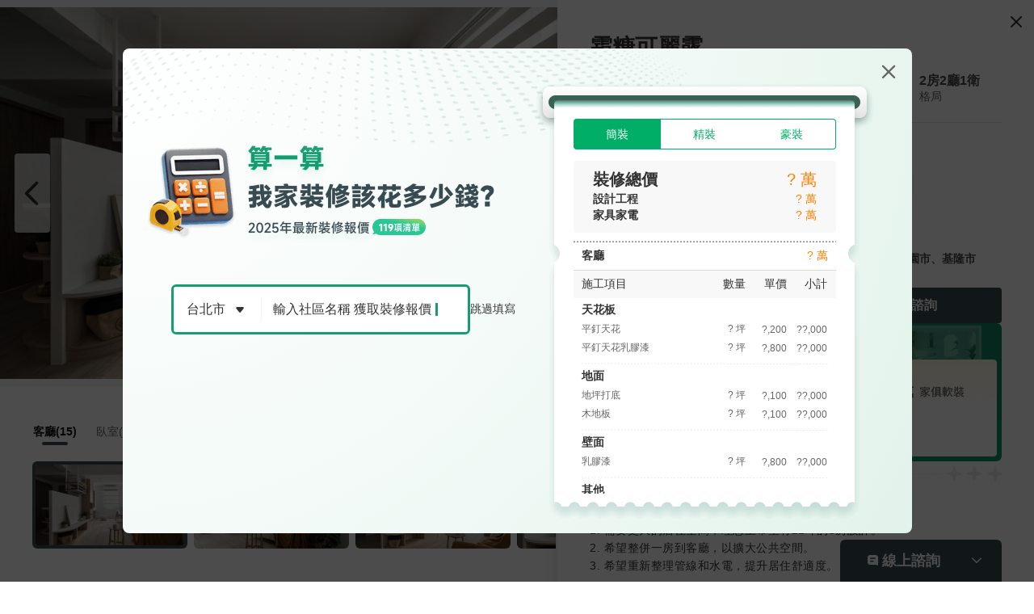

--- FILE ---
content_type: text/html;charset=utf-8
request_url: https://www.100.com.tw/works/17741
body_size: 24434
content:
<!DOCTYPE html><html  lang="zh-TW"><head><meta charset="utf-8">
<meta name="viewport" content="width=device-width, initial-scale=1, minimum-scale=1.0,user-scalable=no, maximum-scale=1.0,viewport-fit=cover">
<title>混搭風裝修 21坪 2房2廳1衛 新北市 霜糖可麗露 裝修案例效果圖 - 100室內設計</title>
<link rel="stylesheet" href="https://s.100.com.tw/core/entry.raEj9TjL.css" crossorigin>
<link rel="stylesheet" href="https://s.100.com.tw/core/index.BwWrd6mh.css" crossorigin>
<link rel="stylesheet" href="https://s.100.com.tw/core/tooltip.CnDBlSER.css" crossorigin>
<link rel="stylesheet" href="https://s.100.com.tw/core/image-viewer.8eSG3I6S.css" crossorigin>
<link rel="stylesheet" href="https://s.100.com.tw/core/tabs.-rAmj4Lp.css" crossorigin>
<link rel="stylesheet" href="https://s.100.com.tw/core/carousel.B_Nl8mNJ.css" crossorigin>
<link rel="stylesheet" href="https://s.100.com.tw/core/useShare.FSDlORNq.css" crossorigin>
<link rel="stylesheet" href="https://s.100.com.tw/core/ImageMarker.BAtrLBGq.css" crossorigin>
<link rel="stylesheet" href="https://s.100.com.tw/core/swiper.BiEk7v8n.css" crossorigin>
<link rel="stylesheet" href="https://s.100.com.tw/core/Lottie.Bg4SEY6W.css" crossorigin>
<link rel="stylesheet" href="https://s.100.com.tw/core/zoom.h0tqUMgy.css" crossorigin>
<link rel="stylesheet" href="https://s.100.com.tw/core/TextAreaEllipsis.7MSNlgfJ.css" crossorigin>
<link rel="stylesheet" href="https://s.100.com.tw/core/bg.BTF9BJfZ.css" crossorigin>
<link rel="stylesheet" href="https://s.100.com.tw/core/useIm.DER0Fga2.css" crossorigin>
<link rel="stylesheet" href="https://s.100.com.tw/core/Mobile.DRF4HRJK.css" crossorigin>
<link rel="stylesheet" href="https://s.100.com.tw/core/embed.DF50O2zF.css" crossorigin>
<link rel="stylesheet" href="https://s.100.com.tw/core/BasePlayer.rTxMUE6g.css" crossorigin>
<link rel="stylesheet" href="https://s.100.com.tw/core/usePlayer.DAGPqnbG.css" crossorigin>
<link rel="modulepreload" as="script" crossorigin href="https://s.100.com.tw/core/CozpK5LG.js">
<link rel="modulepreload" as="script" crossorigin href="https://s.100.com.tw/core/BaJueGCg.js">
<link rel="modulepreload" as="script" crossorigin href="https://s.100.com.tw/core/BwZfAX3k.js">
<link rel="modulepreload" as="script" crossorigin href="https://s.100.com.tw/core/DvR6UJJ_.js">
<link rel="modulepreload" as="script" crossorigin href="https://s.100.com.tw/core/KvWzaNNW.js">
<link rel="modulepreload" as="script" crossorigin href="https://s.100.com.tw/core/CLrmtrb1.js">
<link rel="modulepreload" as="script" crossorigin href="https://s.100.com.tw/core/DVaSNunP.js">
<link rel="modulepreload" as="script" crossorigin href="https://s.100.com.tw/core/D11CPYK1.js">
<link rel="modulepreload" as="script" crossorigin href="https://s.100.com.tw/core/DSyRHJdj.js">
<link rel="modulepreload" as="script" crossorigin href="https://s.100.com.tw/core/Bp5u6rFy.js">
<link rel="modulepreload" as="script" crossorigin href="https://s.100.com.tw/core/tjuBSbZ_.js">
<link rel="modulepreload" as="script" crossorigin href="https://s.100.com.tw/core/ojrOkAy7.js">
<link rel="modulepreload" as="script" crossorigin href="https://s.100.com.tw/core/yNIc20CM.js">
<link rel="modulepreload" as="script" crossorigin href="https://s.100.com.tw/core/CH0Z8ijd.js">
<link rel="modulepreload" as="script" crossorigin href="https://s.100.com.tw/core/CFNJ47Av.js">
<link rel="modulepreload" as="script" crossorigin href="https://s.100.com.tw/core/BI8Whtsz.js">
<link rel="modulepreload" as="script" crossorigin href="https://s.100.com.tw/core/Dv1WYL5g.js">
<link rel="modulepreload" as="script" crossorigin href="https://s.100.com.tw/core/Cn10H7M9.js">
<link rel="modulepreload" as="script" crossorigin href="https://s.100.com.tw/core/DhMphuYw.js">
<link rel="modulepreload" as="script" crossorigin href="https://s.100.com.tw/core/KPm5ZZCQ.js">
<link rel="modulepreload" as="script" crossorigin href="https://s.100.com.tw/core/CSTXg1l5.js">
<link rel="preload" as="fetch" fetchpriority="low" crossorigin="anonymous" href="https://s.100.com.tw/core/builds/meta/e072d541-dfc0-472f-9f4a-0ef445e4e180.json">
<link rel="prefetch" as="image" type="image/png" href="https://s.100.com.tw/core/to-app-pop-bg.kV0eyNc1.png">
<link rel="prefetch" as="image" type="image/png" href="https://s.100.com.tw/core/how-much-2025.IYxUfxp0.png">
<link rel="prefetch" as="image" type="image/png" href="https://s.100.com.tw/core/how-much-2025-2x.J-i-uoRO.png">
<link rel="prefetch" as="image" type="image/png" href="https://s.100.com.tw/core/avatar_1.41bRPtxj.png">
<link rel="prefetch" as="image" type="image/png" href="https://s.100.com.tw/core/avatar_2.BJjXLfEm.png">
<link rel="prefetch" as="image" type="image/png" href="https://s.100.com.tw/core/avatar_3.DiXSpMFr.png">
<link rel="prefetch" as="image" type="image/png" href="https://s.100.com.tw/core/avatar_4.BeKa0N7h.png">
<link rel="prefetch" as="image" type="image/png" href="https://s.100.com.tw/core/emoji.Bo_50lMO.png">
<link rel="prefetch" as="image" type="image/png" href="https://s.100.com.tw/core/mobile_chart.CZwT1FTP.png">
<link rel="prefetch" as="image" type="image/png" href="https://s.100.com.tw/core/price.BCrRMJ_Q.png">
<link rel="prefetch" as="image" type="image/png" href="https://s.100.com.tw/core/build.B7lIldwa.png">
<link rel="prefetch" as="image" type="image/png" href="https://s.100.com.tw/core/furniture.BeC3ay9N.png">
<link rel="prefetch" as="image" type="image/png" href="https://s.100.com.tw/core/inspiration.BBcnUZu8.png">
<link rel="prefetch" as="image" type="image/png" href="https://s.100.com.tw/core/match-color.DyqV8YpF.png">
<link rel="prefetch" as="image" type="image/png" href="https://s.100.com.tw/core/material.CXvBF73a.png">
<link rel="prefetch" as="image" type="image/png" href="https://s.100.com.tw/core/newbie.CondytTA.png">
<link rel="prefetch" as="image" type="image/png" href="https://s.100.com.tw/core/renovate.DRPUWGmS.png">
<link rel="prefetch" as="image" type="image/png" href="https://s.100.com.tw/core/space.CS7Syb-b.png">
<link rel="prefetch" as="image" type="image/png" href="https://s.100.com.tw/core/vastu.CeIxUvk2.png">
<link rel="prefetch" as="image" type="image/svg+xml" href="https://s.100.com.tw/core/icon-518-hire.dIzYBm7C.svg">
<link rel="prefetch" as="image" type="image/svg+xml" href="https://s.100.com.tw/core/icon-518-job.fObdyU9C.svg">
<link rel="prefetch" as="image" type="image/png" href="https://s.100.com.tw/core/icon-591.9f9gPOKJ.png">
<link rel="prefetch" as="image" type="image/png" href="https://s.100.com.tw/core/icon-8591.CMfpVKjR.png">
<link rel="prefetch" as="image" type="image/svg+xml" href="https://s.100.com.tw/core/icon-8891-new-car.DXT7vucl.svg">
<link rel="prefetch" as="image" type="image/png" href="https://s.100.com.tw/core/icon-8891.CPUNA9kN.png">
<link rel="prefetch" as="image" type="image/svg+xml" href="https://s.100.com.tw/core/icon-addcn-job-02.CaIYDkyE.svg">
<link rel="prefetch" as="image" type="image/png" href="https://s.100.com.tw/core/icon-chick.Czxl_JbV.png">
<link rel="prefetch" as="image" type="image/png" href="https://s.100.com.tw/core/icon-tasker.CWtiTYuL.png">
<link rel="prefetch" as="image" type="image/png" href="https://s.100.com.tw/core/line-original.DgxPM-iJ.png">
<link rel="prefetch" as="image" type="image/png" href="https://s.100.com.tw/core/details-2x.DU3hsN8k.png">
<link rel="prefetch" as="image" type="image/png" href="https://s.100.com.tw/core/polka.DG6JK-2p.png">
<link rel="prefetch" as="image" type="image/png" href="https://s.100.com.tw/core/how-much-mobile-2025.Chi8L6WF.png">
<link rel="prefetch" as="script" crossorigin href="https://s.100.com.tw/core/hsfoDzlA.js">
<link rel="prefetch" as="script" crossorigin href="https://s.100.com.tw/core/BgQyDWQW.js">
<link rel="prefetch" as="script" crossorigin href="https://s.100.com.tw/core/RTg_hKMQ.js">
<link rel="prefetch" as="script" crossorigin href="https://s.100.com.tw/core/DxhqktQ_.js">
<link rel="prefetch" as="script" crossorigin href="https://s.100.com.tw/core/Bcly4EpL.js">
<link rel="prefetch" as="script" crossorigin href="https://s.100.com.tw/core/DY8gqJbn.js">
<link rel="prefetch" as="script" crossorigin href="https://s.100.com.tw/core/BGe5XzMA.js">
<link rel="prefetch" as="script" crossorigin href="https://s.100.com.tw/core/BQojJ4yB.js">
<link rel="prefetch" as="script" crossorigin href="https://s.100.com.tw/core/yJuCwZ8B.js">
<link rel="prefetch" as="script" crossorigin href="https://s.100.com.tw/core/Dk-Sduom.js">
<link rel="prefetch" as="script" crossorigin href="https://s.100.com.tw/core/B3F18fQG.js">
<link rel="prefetch" as="script" crossorigin href="https://s.100.com.tw/core/TrhdrKle.js">
<link rel="prefetch" as="script" crossorigin href="https://s.100.com.tw/core/BOpDvuKV.js">
<link rel="prefetch" as="script" crossorigin href="https://s.100.com.tw/core/BXWNJxhQ.js">
<link rel="prefetch" as="script" crossorigin href="https://s.100.com.tw/core/BusoCbpW.js">
<link rel="prefetch" as="script" crossorigin href="https://s.100.com.tw/core/CamTOhBZ.js">
<link rel="prefetch" as="script" crossorigin href="https://s.100.com.tw/core/C41onYM7.js">
<link rel="prefetch" as="script" crossorigin href="https://s.100.com.tw/core/BOub-aSD.js">
<link rel="prefetch" as="script" crossorigin href="https://s.100.com.tw/core/D6TA2SpB.js">
<link rel="prefetch" as="script" crossorigin href="https://s.100.com.tw/core/BXrmXsAk.js">
<link rel="prefetch" as="script" crossorigin href="https://s.100.com.tw/core/DwQlxpde.js">
<link rel="prefetch" as="style" crossorigin href="https://s.100.com.tw/core/index.C1z3yfWk.css">
<link rel="prefetch" as="script" crossorigin href="https://s.100.com.tw/core/AmQxbI8B.js">
<link rel="prefetch" as="script" crossorigin href="https://s.100.com.tw/core/CIqaqV5l.js">
<link rel="prefetch" as="image" type="image/png" href="https://s.100.com.tw/core/representative-icon.xZ4H4xVJ.png">
<link rel="prefetch" as="image" type="image/png" href="https://s.100.com.tw/core/calculate-pc-bg.BEet5U7n.png">
<link rel="prefetch" as="image" type="image/png" href="https://s.100.com.tw/core/representation-icon.BNHfbVKe.png">
<link rel="prefetch" as="image" type="image/png" href="https://s.100.com.tw/core/calculate-m-bg.DRSwo58N.png">
<link rel="prefetch" as="image" type="image/png" href="https://s.100.com.tw/core/quote.CKNeLIIS.png">
<link rel="prefetch" as="image" type="image/png" href="https://s.100.com.tw/core/representative-bg.7CewHZ_c.png">
<link rel="prefetch" as="image" type="image/gif" href="https://s.100.com.tw/core/bg.BMAD6S-l.gif">
<link rel="prefetch" as="image" type="image/png" href="https://s.100.com.tw/core/representative-m-bg.BNFWIQ4J.png">
<meta http-equiv="Content-Type" content="text/html;">
<meta name="copyright" content="100.com.tw">
<meta name="keywords" content="混搭風裝修,21坪,2房2廳1衛,新北市,霜糖可麗露,裝修案例效果圖">
<meta name="description" content="混搭風裝修 21坪 2房2廳1衛 新北市 霜糖可麗露 裝修案例效果圖 - 100室內設計">
<link rel="icon" type="image/svg+xml" href="/favicon.svg">
<link rel="icon" type="image/png" href="/favicon.png">
<meta name="title" content="混搭風裝修 21坪 2房2廳1衛 新北市 霜糖可麗露 裝修案例效果圖 - 100室內設計">
<meta property="og:title" content="混搭風裝修 21坪 2房2廳1衛 新北市 霜糖可麗露 裝修案例效果圖 - 100室內設計">
<meta property="og:description" content="混搭風裝修 21坪 2房2廳1衛 新北市 霜糖可麗露 裝修案例效果圖 - 100室內設計">
<meta property="og:type" content="website">
<meta property="og:url" content="https://www.100.com.tw/works/17741">
<meta property="og:image" content="https://cp4.100.com.tw/images/works/202307/05/api_1977569_1688546700_AQk7EW5e9C.jpg!t1000.jpg">
<meta property="og:site_name" content="100室內設計">
<link rel="canonical" href="https://www.100.com.tw/works/17741">
<script type="application/ld+json">{"@context":"https://schema.org","@type":"Product","name":"霜糖可麗露","description":"混搭風裝修 21坪 2房2廳1衛 新北市 霜糖可麗露 裝修案例效果圖 - 100室內設計","image":[{"@type":"ImageObject","url":"https://cp4.100.com.tw/images/works/202307/05/api_1977569_1688546699_1KmaqE0mPi.jpg!t1000.jpg","name":"客廳裝修效果圖","description":"混搭風，21坪，2房2廳1衛，新北市裝修效果圖 - 客廳","contentUrl":"https://cp4.100.com.tw/images/works/202307/05/api_1977569_1688546699_1KmaqE0mPi.jpg!t1000.jpg"},{"@type":"ImageObject","url":"https://cp4.100.com.tw/images/works/202307/05/api_1977569_1688546700_AQk7EW5e9C.jpg!t1000.jpg","name":"客廳裝修效果圖","description":"混搭風，21坪，2房2廳1衛，新北市裝修效果圖 - 客廳","contentUrl":"https://cp4.100.com.tw/images/works/202307/05/api_1977569_1688546700_AQk7EW5e9C.jpg!t1000.jpg"},{"@type":"ImageObject","url":"https://cp4.100.com.tw/images/works/202307/05/api_1977569_1688546699_OJnc6v9Bkl.jpg!t1000.jpg","name":"廚房裝修效果圖","description":"混搭風，21坪，2房2廳1衛，新北市裝修效果圖 - 廚房","contentUrl":"https://cp4.100.com.tw/images/works/202307/05/api_1977569_1688546699_OJnc6v9Bkl.jpg!t1000.jpg"},{"@type":"ImageObject","url":"https://cp4.100.com.tw/images/works/202307/05/api_1977569_1688546699_LuAB9BY8Li.jpg!t1000.jpg","name":"廚房裝修效果圖","description":"混搭風，21坪，2房2廳1衛，新北市裝修效果圖 - 廚房","contentUrl":"https://cp4.100.com.tw/images/works/202307/05/api_1977569_1688546699_LuAB9BY8Li.jpg!t1000.jpg"},{"@type":"ImageObject","url":"https://cp4.100.com.tw/images/works/202307/05/api_1977569_1688546700_IDc8lmeika.jpg!t1000.jpg","name":"客廳裝修效果圖","description":"混搭風，21坪，2房2廳1衛，新北市裝修效果圖 - 客廳","contentUrl":"https://cp4.100.com.tw/images/works/202307/05/api_1977569_1688546700_IDc8lmeika.jpg!t1000.jpg"},{"@type":"ImageObject","url":"https://cp4.100.com.tw/images/works/202307/05/api_1977569_1688546699_Ov9jXJLz97.jpg!t1000.jpg","name":"客廳裝修效果圖","description":"混搭風，21坪，2房2廳1衛，新北市裝修效果圖 - 客廳","contentUrl":"https://cp4.100.com.tw/images/works/202307/05/api_1977569_1688546699_Ov9jXJLz97.jpg!t1000.jpg"},{"@type":"ImageObject","url":"https://cp4.100.com.tw/images/works/202307/05/api_1977569_1688546704_ENfk87CX8x.jpg!t1000.jpg","name":"客廳裝修效果圖","description":"混搭風，21坪，2房2廳1衛，新北市裝修效果圖 - 客廳","contentUrl":"https://cp4.100.com.tw/images/works/202307/05/api_1977569_1688546704_ENfk87CX8x.jpg!t1000.jpg"},{"@type":"ImageObject","url":"https://cp4.100.com.tw/images/works/202307/05/api_1977569_1688546705_RuIfKRfpFR.jpg!t1000.jpg","name":"客廳裝修效果圖","description":"混搭風，21坪，2房2廳1衛，新北市裝修效果圖 - 客廳","contentUrl":"https://cp4.100.com.tw/images/works/202307/05/api_1977569_1688546705_RuIfKRfpFR.jpg!t1000.jpg"},{"@type":"ImageObject","url":"https://cp4.100.com.tw/images/works/202307/05/api_1977569_1688546706_uTbQeMI1Zw.jpg!t1000.jpg","name":"客廳裝修效果圖","description":"混搭風，21坪，2房2廳1衛，新北市裝修效果圖 - 客廳","contentUrl":"https://cp4.100.com.tw/images/works/202307/05/api_1977569_1688546706_uTbQeMI1Zw.jpg!t1000.jpg"},{"@type":"ImageObject","url":"https://cp4.100.com.tw/images/works/202307/05/api_1977569_1688546707_q3ZRfRbcxg.jpg!t1000.jpg","name":"客廳裝修效果圖","description":"混搭風，21坪，2房2廳1衛，新北市裝修效果圖 - 客廳","contentUrl":"https://cp4.100.com.tw/images/works/202307/05/api_1977569_1688546707_q3ZRfRbcxg.jpg!t1000.jpg"},{"@type":"ImageObject","url":"https://cp4.100.com.tw/images/works/202307/05/api_1977569_1688546707_iftIXlgI72.jpg!t1000.jpg","name":"客廳裝修效果圖","description":"混搭風，21坪，2房2廳1衛，新北市裝修效果圖 - 客廳","contentUrl":"https://cp4.100.com.tw/images/works/202307/05/api_1977569_1688546707_iftIXlgI72.jpg!t1000.jpg"},{"@type":"ImageObject","url":"https://cp4.100.com.tw/images/works/202307/05/api_1977569_1688546707_kuY1GxUAek.jpg!t1000.jpg","name":"客廳裝修效果圖","description":"混搭風，21坪，2房2廳1衛，新北市裝修效果圖 - 客廳","contentUrl":"https://cp4.100.com.tw/images/works/202307/05/api_1977569_1688546707_kuY1GxUAek.jpg!t1000.jpg"},{"@type":"ImageObject","url":"https://cp4.100.com.tw/images/works/202307/05/api_1977569_1688546709_2IeVOUje07.jpg!t1000.jpg","name":"客廳裝修效果圖","description":"混搭風，21坪，2房2廳1衛，新北市裝修效果圖 - 客廳","contentUrl":"https://cp4.100.com.tw/images/works/202307/05/api_1977569_1688546709_2IeVOUje07.jpg!t1000.jpg"},{"@type":"ImageObject","url":"https://cp4.100.com.tw/images/works/202307/05/api_1977569_1688546712_CFl1kJsUqU.jpg!t1000.jpg","name":"客廳裝修效果圖","description":"混搭風，21坪，2房2廳1衛，新北市裝修效果圖 - 客廳","contentUrl":"https://cp4.100.com.tw/images/works/202307/05/api_1977569_1688546712_CFl1kJsUqU.jpg!t1000.jpg"},{"@type":"ImageObject","url":"https://cp4.100.com.tw/images/works/202307/05/api_1977569_1688546713_7k4tNFeHpD.jpg!t1000.jpg","name":"客廳裝修效果圖","description":"混搭風，21坪，2房2廳1衛，新北市裝修效果圖 - 客廳","contentUrl":"https://cp4.100.com.tw/images/works/202307/05/api_1977569_1688546713_7k4tNFeHpD.jpg!t1000.jpg"},{"@type":"ImageObject","url":"https://cp4.100.com.tw/images/works/202307/05/api_1977569_1688546713_3AVjN2zyIL.jpg!t1000.jpg","name":"客廳裝修效果圖","description":"混搭風，21坪，2房2廳1衛，新北市裝修效果圖 - 客廳","contentUrl":"https://cp4.100.com.tw/images/works/202307/05/api_1977569_1688546713_3AVjN2zyIL.jpg!t1000.jpg"},{"@type":"ImageObject","url":"https://cp4.100.com.tw/images/works/202307/05/api_1977569_1688546715_HgAuRXwwbY.jpg!t1000.jpg","name":"臥室裝修效果圖","description":"混搭風，21坪，2房2廳1衛，新北市裝修效果圖 - 臥室","contentUrl":"https://cp4.100.com.tw/images/works/202307/05/api_1977569_1688546715_HgAuRXwwbY.jpg!t1000.jpg"},{"@type":"ImageObject","url":"https://cp4.100.com.tw/images/works/202307/05/api_1977569_1688546713_AGBYaaaXET.jpg!t1000.jpg","name":"客廳裝修效果圖","description":"混搭風，21坪，2房2廳1衛，新北市裝修效果圖 - 客廳","contentUrl":"https://cp4.100.com.tw/images/works/202307/05/api_1977569_1688546713_AGBYaaaXET.jpg!t1000.jpg"},{"@type":"ImageObject","url":"https://cp4.100.com.tw/images/works/202307/05/api_1977569_1688546715_h67T9Ne73W.jpg!t1000.jpg","name":"臥室裝修效果圖","description":"混搭風，21坪，2房2廳1衛，新北市裝修效果圖 - 臥室","contentUrl":"https://cp4.100.com.tw/images/works/202307/05/api_1977569_1688546715_h67T9Ne73W.jpg!t1000.jpg"},{"@type":"ImageObject","url":"https://cp4.100.com.tw/images/works/202307/05/api_1977569_1688546717_bvXBHWxa3c.jpg!t1000.jpg","name":"臥室裝修效果圖","description":"混搭風，21坪，2房2廳1衛，新北市裝修效果圖 - 臥室","contentUrl":"https://cp4.100.com.tw/images/works/202307/05/api_1977569_1688546717_bvXBHWxa3c.jpg!t1000.jpg"},{"@type":"ImageObject","url":"https://cp4.100.com.tw/images/works/202307/05/api_1977569_1688546719_dyeH2W98Ad.jpg!t1000.jpg","name":"臥室裝修效果圖","description":"混搭風，21坪，2房2廳1衛，新北市裝修效果圖 - 臥室","contentUrl":"https://cp4.100.com.tw/images/works/202307/05/api_1977569_1688546719_dyeH2W98Ad.jpg!t1000.jpg"},{"@type":"ImageObject","url":"https://cp4.100.com.tw/images/works/202307/05/api_1977569_1688546719_lDfqLH7UGr.jpg!t1000.jpg","name":"臥室裝修效果圖","description":"混搭風，21坪，2房2廳1衛，新北市裝修效果圖 - 臥室","contentUrl":"https://cp4.100.com.tw/images/works/202307/05/api_1977569_1688546719_lDfqLH7UGr.jpg!t1000.jpg"},{"@type":"ImageObject","url":"https://cp4.100.com.tw/images/works/202307/05/api_1977569_1688546723_gZdf3CYMHK.jpg!t1000.jpg","name":"兒童房裝修效果圖","description":"混搭風，21坪，2房2廳1衛，新北市裝修效果圖 - 兒童房","contentUrl":"https://cp4.100.com.tw/images/works/202307/05/api_1977569_1688546723_gZdf3CYMHK.jpg!t1000.jpg"},{"@type":"ImageObject","url":"https://cp4.100.com.tw/images/works/202307/05/api_1977569_1688546723_JuxRLWvDW0.jpg!t1000.jpg","name":"衛浴裝修效果圖","description":"混搭風，21坪，2房2廳1衛，新北市裝修效果圖 - 衛浴","contentUrl":"https://cp4.100.com.tw/images/works/202307/05/api_1977569_1688546723_JuxRLWvDW0.jpg!t1000.jpg"},{"@type":"ImageObject","url":"https://cp4.100.com.tw/images/works/202307/05/api_1977569_1688546724_RKmESLjQMg.jpg!t1000.jpg","name":"兒童房裝修效果圖","description":"混搭風，21坪，2房2廳1衛，新北市裝修效果圖 - 兒童房","contentUrl":"https://cp4.100.com.tw/images/works/202307/05/api_1977569_1688546724_RKmESLjQMg.jpg!t1000.jpg"},{"@type":"ImageObject","url":"https://cp4.100.com.tw/images/works/202307/05/api_1977569_1688546725_TdctE9oYni.jpg!t1000.jpg","name":"兒童房裝修效果圖","description":"混搭風，21坪，2房2廳1衛，新北市裝修效果圖 - 兒童房","contentUrl":"https://cp4.100.com.tw/images/works/202307/05/api_1977569_1688546725_TdctE9oYni.jpg!t1000.jpg"},{"@type":"ImageObject","url":"https://cp4.100.com.tw/images/works/202307/05/api_1977569_1688546725_7RFobJFzEA.jpg!t1000.jpg","name":"衛浴裝修效果圖","description":"混搭風，21坪，2房2廳1衛，新北市裝修效果圖 - 衛浴","contentUrl":"https://cp4.100.com.tw/images/works/202307/05/api_1977569_1688546725_7RFobJFzEA.jpg!t1000.jpg"},{"@type":"ImageObject","url":"https://cp4.100.com.tw/images/works/202307/05/api_1977569_1688546725_Qwqe5XI0Nv.jpg!t1000.jpg","name":"衛浴裝修效果圖","description":"混搭風，21坪，2房2廳1衛，新北市裝修效果圖 - 衛浴","contentUrl":"https://cp4.100.com.tw/images/works/202307/05/api_1977569_1688546725_Qwqe5XI0Nv.jpg!t1000.jpg"}],"datePublished":"2023-07-05T17:53:57+08:00","dateModified":"2023-07-05T17:53:57+08:00","offers":{"@type":"Offer","availability":"https://schema.org/InStock","url":"https://www.100.com.tw/works/17741","priceCurrency":"TWD","price":0,"priceValidUntil":"2026-11-16"},"category":"混搭風 > 2房2廳1衛 裝修案例"}</script>
<script type="module" src="https://s.100.com.tw/core/CozpK5LG.js" crossorigin></script></head><body><!--teleport start anchor--><!----><!--teleport anchor--><div id="__nuxt"><!--[--><section class="addcn-100-core"><div class="nuxt-loading-indicator" style="position:fixed;top:0;right:0;left:0;pointer-events:none;width:auto;height:3px;opacity:0;background:repeating-linear-gradient(to right,#00dc82 0%,#34cdfe 50%,#0047e1 100%);background-size:Infinity% auto;transform:scaleX(0%);transform-origin:left;transition:transform 0.1s, height 0.4s, opacity 0.4s;z-index:999999;"></div><section><div class="works-page" data-v-2b17193e><div class="swiper-container left" data-v-2b17193e data-v-2820bcc2><div class="btn-box button-box" data-v-2820bcc2 data-v-5f3d6d55><div class="btn calculate" data-v-5f3d6d55><img src="[data-uri]" class="btn-img calculate-img" alt="算同款報價" data-v-5f3d6d55>算同款報價</div><div class="btn" data-v-5f3d6d55><img src="[data-uri]" class="btn-img" alt="分享" data-v-5f3d6d55></div><div class="btn" data-v-5f3d6d55><img src="[data-uri]" class="btn-img" alt="下載" data-v-5f3d6d55></div><div class="btn" data-gtm-behavior="collect" data-v-5f3d6d55><i class="t1-collect-line ic-t1" data-v-5f3d6d55></i></div></div><div class="swiper large-img-box" lazy="true" data-v-2820bcc2><!--[--><!--]--><div class="swiper-wrapper"><!--[--><!--]--><!--[--><div class="swiper-slide slide" data-v-2820bcc2><!--[--><div class="load-container" data-v-2820bcc2 data-v-33db0f00><div class="container" data-v-33db0f00><div class="boxLoading boxLoading1" data-v-33db0f00></div><div class="boxLoading boxLoading2" data-v-33db0f00></div><div class="boxLoading boxLoading3" data-v-33db0f00></div><div class="boxLoading boxLoading4" data-v-33db0f00></div><div class="boxLoading boxLoading5" data-v-33db0f00></div></div></div><!--]--><!----></div><div class="swiper-slide slide" data-v-2820bcc2><!--[--><div class="load-container" data-v-2820bcc2 data-v-33db0f00><div class="container" data-v-33db0f00><div class="boxLoading boxLoading1" data-v-33db0f00></div><div class="boxLoading boxLoading2" data-v-33db0f00></div><div class="boxLoading boxLoading3" data-v-33db0f00></div><div class="boxLoading boxLoading4" data-v-33db0f00></div><div class="boxLoading boxLoading5" data-v-33db0f00></div></div></div><!--]--><!----></div><div class="swiper-slide slide" data-v-2820bcc2><!--[--><div class="load-container" data-v-2820bcc2 data-v-33db0f00><div class="container" data-v-33db0f00><div class="boxLoading boxLoading1" data-v-33db0f00></div><div class="boxLoading boxLoading2" data-v-33db0f00></div><div class="boxLoading boxLoading3" data-v-33db0f00></div><div class="boxLoading boxLoading4" data-v-33db0f00></div><div class="boxLoading boxLoading5" data-v-33db0f00></div></div></div><!--]--><!----></div><div class="swiper-slide slide" data-v-2820bcc2><!--[--><div class="load-container" data-v-2820bcc2 data-v-33db0f00><div class="container" data-v-33db0f00><div class="boxLoading boxLoading1" data-v-33db0f00></div><div class="boxLoading boxLoading2" data-v-33db0f00></div><div class="boxLoading boxLoading3" data-v-33db0f00></div><div class="boxLoading boxLoading4" data-v-33db0f00></div><div class="boxLoading boxLoading5" data-v-33db0f00></div></div></div><!--]--><!----></div><div class="swiper-slide slide" data-v-2820bcc2><!--[--><div class="load-container" data-v-2820bcc2 data-v-33db0f00><div class="container" data-v-33db0f00><div class="boxLoading boxLoading1" data-v-33db0f00></div><div class="boxLoading boxLoading2" data-v-33db0f00></div><div class="boxLoading boxLoading3" data-v-33db0f00></div><div class="boxLoading boxLoading4" data-v-33db0f00></div><div class="boxLoading boxLoading5" data-v-33db0f00></div></div></div><!--]--><!----></div><div class="swiper-slide slide" data-v-2820bcc2><!--[--><div class="load-container" data-v-2820bcc2 data-v-33db0f00><div class="container" data-v-33db0f00><div class="boxLoading boxLoading1" data-v-33db0f00></div><div class="boxLoading boxLoading2" data-v-33db0f00></div><div class="boxLoading boxLoading3" data-v-33db0f00></div><div class="boxLoading boxLoading4" data-v-33db0f00></div><div class="boxLoading boxLoading5" data-v-33db0f00></div></div></div><!--]--><!----></div><div class="swiper-slide slide" data-v-2820bcc2><!--[--><div class="load-container" data-v-2820bcc2 data-v-33db0f00><div class="container" data-v-33db0f00><div class="boxLoading boxLoading1" data-v-33db0f00></div><div class="boxLoading boxLoading2" data-v-33db0f00></div><div class="boxLoading boxLoading3" data-v-33db0f00></div><div class="boxLoading boxLoading4" data-v-33db0f00></div><div class="boxLoading boxLoading5" data-v-33db0f00></div></div></div><!--]--><!----></div><div class="swiper-slide slide" data-v-2820bcc2><!--[--><div class="load-container" data-v-2820bcc2 data-v-33db0f00><div class="container" data-v-33db0f00><div class="boxLoading boxLoading1" data-v-33db0f00></div><div class="boxLoading boxLoading2" data-v-33db0f00></div><div class="boxLoading boxLoading3" data-v-33db0f00></div><div class="boxLoading boxLoading4" data-v-33db0f00></div><div class="boxLoading boxLoading5" data-v-33db0f00></div></div></div><!--]--><!----></div><div class="swiper-slide slide" data-v-2820bcc2><!--[--><div class="load-container" data-v-2820bcc2 data-v-33db0f00><div class="container" data-v-33db0f00><div class="boxLoading boxLoading1" data-v-33db0f00></div><div class="boxLoading boxLoading2" data-v-33db0f00></div><div class="boxLoading boxLoading3" data-v-33db0f00></div><div class="boxLoading boxLoading4" data-v-33db0f00></div><div class="boxLoading boxLoading5" data-v-33db0f00></div></div></div><!--]--><!----></div><div class="swiper-slide slide" data-v-2820bcc2><!--[--><div class="load-container" data-v-2820bcc2 data-v-33db0f00><div class="container" data-v-33db0f00><div class="boxLoading boxLoading1" data-v-33db0f00></div><div class="boxLoading boxLoading2" data-v-33db0f00></div><div class="boxLoading boxLoading3" data-v-33db0f00></div><div class="boxLoading boxLoading4" data-v-33db0f00></div><div class="boxLoading boxLoading5" data-v-33db0f00></div></div></div><!--]--><!----></div><div class="swiper-slide slide" data-v-2820bcc2><!--[--><div class="load-container" data-v-2820bcc2 data-v-33db0f00><div class="container" data-v-33db0f00><div class="boxLoading boxLoading1" data-v-33db0f00></div><div class="boxLoading boxLoading2" data-v-33db0f00></div><div class="boxLoading boxLoading3" data-v-33db0f00></div><div class="boxLoading boxLoading4" data-v-33db0f00></div><div class="boxLoading boxLoading5" data-v-33db0f00></div></div></div><!--]--><!----></div><div class="swiper-slide slide" data-v-2820bcc2><!--[--><div class="load-container" data-v-2820bcc2 data-v-33db0f00><div class="container" data-v-33db0f00><div class="boxLoading boxLoading1" data-v-33db0f00></div><div class="boxLoading boxLoading2" data-v-33db0f00></div><div class="boxLoading boxLoading3" data-v-33db0f00></div><div class="boxLoading boxLoading4" data-v-33db0f00></div><div class="boxLoading boxLoading5" data-v-33db0f00></div></div></div><!--]--><!----></div><div class="swiper-slide slide" data-v-2820bcc2><!--[--><div class="load-container" data-v-2820bcc2 data-v-33db0f00><div class="container" data-v-33db0f00><div class="boxLoading boxLoading1" data-v-33db0f00></div><div class="boxLoading boxLoading2" data-v-33db0f00></div><div class="boxLoading boxLoading3" data-v-33db0f00></div><div class="boxLoading boxLoading4" data-v-33db0f00></div><div class="boxLoading boxLoading5" data-v-33db0f00></div></div></div><!--]--><!----></div><div class="swiper-slide slide" data-v-2820bcc2><!--[--><div class="load-container" data-v-2820bcc2 data-v-33db0f00><div class="container" data-v-33db0f00><div class="boxLoading boxLoading1" data-v-33db0f00></div><div class="boxLoading boxLoading2" data-v-33db0f00></div><div class="boxLoading boxLoading3" data-v-33db0f00></div><div class="boxLoading boxLoading4" data-v-33db0f00></div><div class="boxLoading boxLoading5" data-v-33db0f00></div></div></div><!--]--><!----></div><div class="swiper-slide slide" data-v-2820bcc2><!--[--><div class="load-container" data-v-2820bcc2 data-v-33db0f00><div class="container" data-v-33db0f00><div class="boxLoading boxLoading1" data-v-33db0f00></div><div class="boxLoading boxLoading2" data-v-33db0f00></div><div class="boxLoading boxLoading3" data-v-33db0f00></div><div class="boxLoading boxLoading4" data-v-33db0f00></div><div class="boxLoading boxLoading5" data-v-33db0f00></div></div></div><!--]--><!----></div><div class="swiper-slide slide" data-v-2820bcc2><!--[--><div class="load-container" data-v-2820bcc2 data-v-33db0f00><div class="container" data-v-33db0f00><div class="boxLoading boxLoading1" data-v-33db0f00></div><div class="boxLoading boxLoading2" data-v-33db0f00></div><div class="boxLoading boxLoading3" data-v-33db0f00></div><div class="boxLoading boxLoading4" data-v-33db0f00></div><div class="boxLoading boxLoading5" data-v-33db0f00></div></div></div><!--]--><!----></div><div class="swiper-slide slide" data-v-2820bcc2><!--[--><div class="load-container" data-v-2820bcc2 data-v-33db0f00><div class="container" data-v-33db0f00><div class="boxLoading boxLoading1" data-v-33db0f00></div><div class="boxLoading boxLoading2" data-v-33db0f00></div><div class="boxLoading boxLoading3" data-v-33db0f00></div><div class="boxLoading boxLoading4" data-v-33db0f00></div><div class="boxLoading boxLoading5" data-v-33db0f00></div></div></div><!--]--><!----></div><div class="swiper-slide slide" data-v-2820bcc2><!--[--><div class="load-container" data-v-2820bcc2 data-v-33db0f00><div class="container" data-v-33db0f00><div class="boxLoading boxLoading1" data-v-33db0f00></div><div class="boxLoading boxLoading2" data-v-33db0f00></div><div class="boxLoading boxLoading3" data-v-33db0f00></div><div class="boxLoading boxLoading4" data-v-33db0f00></div><div class="boxLoading boxLoading5" data-v-33db0f00></div></div></div><!--]--><!----></div><div class="swiper-slide slide" data-v-2820bcc2><!--[--><div class="load-container" data-v-2820bcc2 data-v-33db0f00><div class="container" data-v-33db0f00><div class="boxLoading boxLoading1" data-v-33db0f00></div><div class="boxLoading boxLoading2" data-v-33db0f00></div><div class="boxLoading boxLoading3" data-v-33db0f00></div><div class="boxLoading boxLoading4" data-v-33db0f00></div><div class="boxLoading boxLoading5" data-v-33db0f00></div></div></div><!--]--><!----></div><div class="swiper-slide slide" data-v-2820bcc2><!--[--><div class="load-container" data-v-2820bcc2 data-v-33db0f00><div class="container" data-v-33db0f00><div class="boxLoading boxLoading1" data-v-33db0f00></div><div class="boxLoading boxLoading2" data-v-33db0f00></div><div class="boxLoading boxLoading3" data-v-33db0f00></div><div class="boxLoading boxLoading4" data-v-33db0f00></div><div class="boxLoading boxLoading5" data-v-33db0f00></div></div></div><!--]--><!----></div><div class="swiper-slide slide" data-v-2820bcc2><!--[--><div class="load-container" data-v-2820bcc2 data-v-33db0f00><div class="container" data-v-33db0f00><div class="boxLoading boxLoading1" data-v-33db0f00></div><div class="boxLoading boxLoading2" data-v-33db0f00></div><div class="boxLoading boxLoading3" data-v-33db0f00></div><div class="boxLoading boxLoading4" data-v-33db0f00></div><div class="boxLoading boxLoading5" data-v-33db0f00></div></div></div><!--]--><!----></div><div class="swiper-slide slide" data-v-2820bcc2><!--[--><div class="load-container" data-v-2820bcc2 data-v-33db0f00><div class="container" data-v-33db0f00><div class="boxLoading boxLoading1" data-v-33db0f00></div><div class="boxLoading boxLoading2" data-v-33db0f00></div><div class="boxLoading boxLoading3" data-v-33db0f00></div><div class="boxLoading boxLoading4" data-v-33db0f00></div><div class="boxLoading boxLoading5" data-v-33db0f00></div></div></div><!--]--><!----></div><div class="swiper-slide slide" data-v-2820bcc2><!--[--><div class="load-container" data-v-2820bcc2 data-v-33db0f00><div class="container" data-v-33db0f00><div class="boxLoading boxLoading1" data-v-33db0f00></div><div class="boxLoading boxLoading2" data-v-33db0f00></div><div class="boxLoading boxLoading3" data-v-33db0f00></div><div class="boxLoading boxLoading4" data-v-33db0f00></div><div class="boxLoading boxLoading5" data-v-33db0f00></div></div></div><!--]--><!----></div><div class="swiper-slide slide" data-v-2820bcc2><!--[--><div class="load-container" data-v-2820bcc2 data-v-33db0f00><div class="container" data-v-33db0f00><div class="boxLoading boxLoading1" data-v-33db0f00></div><div class="boxLoading boxLoading2" data-v-33db0f00></div><div class="boxLoading boxLoading3" data-v-33db0f00></div><div class="boxLoading boxLoading4" data-v-33db0f00></div><div class="boxLoading boxLoading5" data-v-33db0f00></div></div></div><!--]--><!----></div><div class="swiper-slide slide" data-v-2820bcc2><!--[--><div class="load-container" data-v-2820bcc2 data-v-33db0f00><div class="container" data-v-33db0f00><div class="boxLoading boxLoading1" data-v-33db0f00></div><div class="boxLoading boxLoading2" data-v-33db0f00></div><div class="boxLoading boxLoading3" data-v-33db0f00></div><div class="boxLoading boxLoading4" data-v-33db0f00></div><div class="boxLoading boxLoading5" data-v-33db0f00></div></div></div><!--]--><!----></div><div class="swiper-slide slide" data-v-2820bcc2><!--[--><div class="load-container" data-v-2820bcc2 data-v-33db0f00><div class="container" data-v-33db0f00><div class="boxLoading boxLoading1" data-v-33db0f00></div><div class="boxLoading boxLoading2" data-v-33db0f00></div><div class="boxLoading boxLoading3" data-v-33db0f00></div><div class="boxLoading boxLoading4" data-v-33db0f00></div><div class="boxLoading boxLoading5" data-v-33db0f00></div></div></div><!--]--><!----></div><div class="swiper-slide slide" data-v-2820bcc2><!--[--><div class="load-container" data-v-2820bcc2 data-v-33db0f00><div class="container" data-v-33db0f00><div class="boxLoading boxLoading1" data-v-33db0f00></div><div class="boxLoading boxLoading2" data-v-33db0f00></div><div class="boxLoading boxLoading3" data-v-33db0f00></div><div class="boxLoading boxLoading4" data-v-33db0f00></div><div class="boxLoading boxLoading5" data-v-33db0f00></div></div></div><!--]--><!----></div><div class="swiper-slide slide" data-v-2820bcc2><!--[--><div class="load-container" data-v-2820bcc2 data-v-33db0f00><div class="container" data-v-33db0f00><div class="boxLoading boxLoading1" data-v-33db0f00></div><div class="boxLoading boxLoading2" data-v-33db0f00></div><div class="boxLoading boxLoading3" data-v-33db0f00></div><div class="boxLoading boxLoading4" data-v-33db0f00></div><div class="boxLoading boxLoading5" data-v-33db0f00></div></div></div><!--]--><!----></div><!--]--><!--[--><!--]--></div><!----><!----><!----><!--[--><!--]--></div><a href="javascript:;" class="controls prev" data-v-2820bcc2><span class="controls-btn" data-v-2820bcc2><i class="ic-t1 t1-arrow-left" data-v-2820bcc2></i></span></a><a href="javascript:;" class="controls next" data-v-2820bcc2><span class="controls-btn" data-v-2820bcc2><i class="ic-t1 t1-arrow-right" data-v-2820bcc2></i></span></a><div class="description-style" data-v-2820bcc2><div class="nav-box only-img-box nav-box" data-v-2820bcc2 data-v-d7ada9db><div class="nav-title" data-v-d7ada9db><!--[--><div class="active-tab nav-item" data-v-d7ada9db><i class="t1-picture-line ic-t1" data-v-d7ada9db></i> 格局實景圖 <img src="[data-uri]" loading="lazy" class="expand" alt="格局實景圖" data-v-d7ada9db></div><!--]--></div><!--[--><nav style="" class="album-nav" data-v-d7ada9db><div class="album-nav-text" data-v-d7ada9db><ul data-v-d7ada9db><!--[--><li class="active" data-v-d7ada9db>客廳(15) <div class="line" data-v-d7ada9db></div></li><li class="" data-v-d7ada9db>臥室(5) <!----></li><li class="" data-v-d7ada9db>兒童房(3) <!----></li><li class="" data-v-d7ada9db>廚房(2) <!----></li><li class="" data-v-d7ada9db>衛浴(3) <!----></li><!--]--></ul></div><div class="album-nav-thumb" data-v-d7ada9db><div class="swiper ul" data-v-d7ada9db><!--[--><!--]--><div class="swiper-wrapper"><!--[--><!--]--><!--[--><div class="swiper-slide li active" data-v-d7ada9db><!--[--><img src="https://cp4.100.com.tw/images/works/202307/05/api_1977569_1688546700_AQk7EW5e9C.jpg!10019t1500-v3.jpg" alt="客廳" data-v-d7ada9db><!--]--><!----></div><div class="swiper-slide li" data-v-d7ada9db><!--[--><img src="https://cp4.100.com.tw/images/works/202307/05/api_1977569_1688546707_q3ZRfRbcxg.jpg!10019t1500-v3.jpg" alt="客廳" data-v-d7ada9db><!--]--><!----></div><div class="swiper-slide li" data-v-d7ada9db><!--[--><img src="https://cp4.100.com.tw/images/works/202307/05/api_1977569_1688546699_Ov9jXJLz97.jpg!10019t1500-v3.jpg" alt="客廳" data-v-d7ada9db><!--]--><!----></div><div class="swiper-slide li" data-v-d7ada9db><!--[--><img src="https://cp4.100.com.tw/images/works/202307/05/api_1977569_1688546704_ENfk87CX8x.jpg!10019t1500-v3.jpg" alt="客廳" data-v-d7ada9db><!--]--><!----></div><div class="swiper-slide li" data-v-d7ada9db><!--[--><img src="https://cp4.100.com.tw/images/works/202307/05/api_1977569_1688546709_2IeVOUje07.jpg!10019t1500-v3.jpg" alt="客廳" data-v-d7ada9db><!--]--><!----></div><div class="swiper-slide li" data-v-d7ada9db><!--[--><img src="https://cp4.100.com.tw/images/works/202307/05/api_1977569_1688546707_iftIXlgI72.jpg!10019t1500-v3.jpg" alt="客廳" data-v-d7ada9db><!--]--><!----></div><div class="swiper-slide li" data-v-d7ada9db><!--[--><img src="https://cp4.100.com.tw/images/works/202307/05/api_1977569_1688546713_3AVjN2zyIL.jpg!10019t1500-v3.jpg" alt="客廳" data-v-d7ada9db><!--]--><!----></div><div class="swiper-slide li" data-v-d7ada9db><!--[--><img src="https://cp4.100.com.tw/images/works/202307/05/api_1977569_1688546707_kuY1GxUAek.jpg!10019t1500-v3.jpg" alt="客廳" data-v-d7ada9db><!--]--><!----></div><div class="swiper-slide li" data-v-d7ada9db><!--[--><img src="https://cp4.100.com.tw/images/works/202307/05/api_1977569_1688546700_IDc8lmeika.jpg!10019t1500-v3.jpg" alt="客廳" data-v-d7ada9db><!--]--><!----></div><div class="swiper-slide li" data-v-d7ada9db><!--[--><img src="https://cp4.100.com.tw/images/works/202307/05/api_1977569_1688546699_1KmaqE0mPi.jpg!10019t1500-v3.jpg" alt="客廳" data-v-d7ada9db><!--]--><!----></div><div class="swiper-slide li" data-v-d7ada9db><!--[--><img src="https://cp4.100.com.tw/images/works/202307/05/api_1977569_1688546705_RuIfKRfpFR.jpg!10019t1500-v3.jpg" alt="客廳" data-v-d7ada9db><!--]--><!----></div><div class="swiper-slide li" data-v-d7ada9db><!--[--><img src="https://cp4.100.com.tw/images/works/202307/05/api_1977569_1688546706_uTbQeMI1Zw.jpg!10019t1500-v3.jpg" alt="客廳" data-v-d7ada9db><!--]--><!----></div><div class="swiper-slide li" data-v-d7ada9db><!--[--><img src="https://cp4.100.com.tw/images/works/202307/05/api_1977569_1688546713_7k4tNFeHpD.jpg!10019t1500-v3.jpg" alt="客廳" data-v-d7ada9db><!--]--><!----></div><div class="swiper-slide li" data-v-d7ada9db><!--[--><img src="https://cp4.100.com.tw/images/works/202307/05/api_1977569_1688546713_AGBYaaaXET.jpg!10019t1500-v3.jpg" alt="客廳" data-v-d7ada9db><!--]--><!----></div><div class="swiper-slide li" data-v-d7ada9db><!--[--><img src="https://cp4.100.com.tw/images/works/202307/05/api_1977569_1688546712_CFl1kJsUqU.jpg!10019t1500-v3.jpg" alt="客廳" data-v-d7ada9db><!--]--><!----></div><div class="swiper-slide li" data-v-d7ada9db><!--[--><img src="https://cp4.100.com.tw/images/works/202307/05/api_1977569_1688546715_h67T9Ne73W.jpg!10019t1500-v3.jpg" alt="臥室" data-v-d7ada9db><!--]--><!----></div><div class="swiper-slide li" data-v-d7ada9db><!--[--><img src="https://cp4.100.com.tw/images/works/202307/05/api_1977569_1688546715_HgAuRXwwbY.jpg!10019t1500-v3.jpg" alt="臥室" data-v-d7ada9db><!--]--><!----></div><div class="swiper-slide li" data-v-d7ada9db><!--[--><img src="https://cp4.100.com.tw/images/works/202307/05/api_1977569_1688546719_lDfqLH7UGr.jpg!10019t1500-v3.jpg" alt="臥室" data-v-d7ada9db><!--]--><!----></div><div class="swiper-slide li" data-v-d7ada9db><!--[--><img src="https://cp4.100.com.tw/images/works/202307/05/api_1977569_1688546717_bvXBHWxa3c.jpg!10019t1500-v3.jpg" alt="臥室" data-v-d7ada9db><!--]--><!----></div><div class="swiper-slide li" data-v-d7ada9db><!--[--><img src="https://cp4.100.com.tw/images/works/202307/05/api_1977569_1688546719_dyeH2W98Ad.jpg!10019t1500-v3.jpg" alt="臥室" data-v-d7ada9db><!--]--><!----></div><div class="swiper-slide li" data-v-d7ada9db><!--[--><img src="https://cp4.100.com.tw/images/works/202307/05/api_1977569_1688546723_gZdf3CYMHK.jpg!10019t1500-v3.jpg" alt="兒童房" data-v-d7ada9db><!--]--><!----></div><div class="swiper-slide li" data-v-d7ada9db><!--[--><img src="https://cp4.100.com.tw/images/works/202307/05/api_1977569_1688546725_TdctE9oYni.jpg!10019t1500-v3.jpg" alt="兒童房" data-v-d7ada9db><!--]--><!----></div><div class="swiper-slide li" data-v-d7ada9db><!--[--><img src="https://cp4.100.com.tw/images/works/202307/05/api_1977569_1688546724_RKmESLjQMg.jpg!10019t1500-v3.jpg" alt="兒童房" data-v-d7ada9db><!--]--><!----></div><div class="swiper-slide li" data-v-d7ada9db><!--[--><img src="https://cp4.100.com.tw/images/works/202307/05/api_1977569_1688546699_LuAB9BY8Li.jpg!10019t1500-v3.jpg" alt="廚房" data-v-d7ada9db><!--]--><!----></div><div class="swiper-slide li" data-v-d7ada9db><!--[--><img src="https://cp4.100.com.tw/images/works/202307/05/api_1977569_1688546699_OJnc6v9Bkl.jpg!10019t1500-v3.jpg" alt="廚房" data-v-d7ada9db><!--]--><!----></div><div class="swiper-slide li" data-v-d7ada9db><!--[--><img src="https://cp4.100.com.tw/images/works/202307/05/api_1977569_1688546725_Qwqe5XI0Nv.jpg!10019t1500-v3.jpg" alt="衛浴" data-v-d7ada9db><!--]--><!----></div><div class="swiper-slide li" data-v-d7ada9db><!--[--><img src="https://cp4.100.com.tw/images/works/202307/05/api_1977569_1688546723_JuxRLWvDW0.jpg!10019t1500-v3.jpg" alt="衛浴" data-v-d7ada9db><!--]--><!----></div><div class="swiper-slide li" data-v-d7ada9db><!--[--><img src="https://cp4.100.com.tw/images/works/202307/05/api_1977569_1688546725_7RFobJFzEA.jpg!10019t1500-v3.jpg" alt="衛浴" data-v-d7ada9db><!--]--><!----></div><!--]--><!--[--><!--]--></div><!----><!----><!----><!--[--><!--]--></div></div></nav><!--]--></div></div><!--teleport start--><!--teleport end--></div><div class="right-box" data-v-2b17193e><i class="ic-t1 t1-close-line" data-v-2b17193e></i><!----><!--[--><div class="info" data-v-0b59bd93><div class="top" data-v-0b59bd93><div class="title" data-v-0b59bd93>霜糖可麗露</div><div class="details" data-v-0b59bd93 data-v-9369621e><!--[--><div class="detail-item" data-v-9369621e><p class="green label" data-v-9369621e>未披露</p><p class="value" data-v-9369621e>預算</p></div><div class="detail-item" data-v-9369621e><p class="label" data-v-9369621e>混搭風</p><p class="value" data-v-9369621e>風格</p></div><div class="detail-item" data-v-9369621e><p class="label" data-v-9369621e>老屋翻新</p><p class="value" data-v-9369621e>屋況</p></div><div class="detail-item" data-v-9369621e><p class="label" data-v-9369621e>21坪</p><p class="value" data-v-9369621e>坪數</p></div><div class="detail-item" data-v-9369621e><p class="label" data-v-9369621e>2房2廳1衛</p><p class="value" data-v-9369621e>格局</p></div><!--]--></div><!----></div><div class="company-info" data-v-0b59bd93><img src="https://cp4.100.com.tw/images/companies/202007/01/api_1977569_1593587265_7CmiPx48kZ.png!t180.jpg" loading="lazy" class="logo" data-v-0b59bd93><div data-v-0b59bd93><p class="name" data-v-0b59bd93>日居室內設計 <!--[--><!-- trigger element --><img src="[data-uri]" class="img" alt="已做裝修登記" data-v-0b59bd93><!-- tooltip content --><!--v-if--><!--]--><!----></p><div class="tags tag-style" data-v-0b59bd93 data-v-7e151daf><!--[--><div data-v-7e151daf><div data-v-7e151daf></div><!----><div class="award" data-v-7e151daf>12項設計大獎</div><!----><!----></div><div data-v-7e151daf><div data-v-7e151daf></div><!----><!----><!----><div class="normal" data-v-7e151daf>55套作品</div></div><div data-v-7e151daf><div data-v-7e151daf></div><!----><!----><!----><div class="normal" data-v-7e151daf>10篇開箱</div></div><div data-v-7e151daf><div data-v-7e151daf></div><!----><!----><!----><div class="normal" data-v-7e151daf>丈量費折扣</div></div><div data-v-7e151daf><div data-v-7e151daf></div><!----><!----><!----><div class="normal" data-v-7e151daf>穩定合作工班</div></div><div data-v-7e151daf><div data-v-7e151daf></div><!----><!----><!----><div class="normal" data-v-7e151daf>一年內保固</div></div><div data-v-7e151daf><div data-v-7e151daf></div><!----><!----><!----><div class="normal" data-v-7e151daf>接客變案</div></div><div data-v-7e151daf><div data-v-7e151daf></div><!----><!----><!----><div class="normal" data-v-7e151daf>專人監工</div></div><div data-v-7e151daf><div data-v-7e151daf></div><!----><!----><!----><div class="normal" data-v-7e151daf>完工保固</div></div><div data-v-7e151daf><div data-v-7e151daf></div><!----><!----><!----><div class="normal" data-v-7e151daf>分階段付款</div></div><div data-v-7e151daf><div data-v-7e151daf></div><!----><!----><!----><div class="normal" data-v-7e151daf>3D透視圖</div></div><!--]--></div></div></div><div class="detailed-box" data-v-0b59bd93><!--[--><div class="detailed" data-v-0b59bd93><span class="sub" data-v-0b59bd93>整屋費用:</span><span class="content" data-v-0b59bd93>接案90萬起</span></div><div class="detailed" data-v-0b59bd93><span class="sub" data-v-0b59bd93>設計費用:</span><span class="content" data-v-0b59bd93>6000 元/坪起</span></div><div class="detailed" data-v-0b59bd93><span class="sub" data-v-0b59bd93>新成屋:</span><span class="content" data-v-0b59bd93>6萬/坪起</span></div><div class="detailed" data-v-0b59bd93><span class="sub" data-v-0b59bd93>老屋翻新:</span><span class="content" data-v-0b59bd93>10萬/坪起</span></div><div class="detailed" data-v-0b59bd93><span class="sub" data-v-0b59bd93>毛胚屋:</span><span class="content" data-v-0b59bd93>9萬/坪起</span></div><div class="detailed" data-v-0b59bd93><span class="sub" data-v-0b59bd93>接案區域:</span><span class="content" data-v-0b59bd93>台北市、新北市、桃園市、基隆市</span></div><!--]--></div><div class="btn-box" data-v-0b59bd93><div class="call-me" data-v-0b59bd93>請設計師聯絡我</div><div class="im" data-v-0b59bd93><i class="ic-t1 t1-message-filled" data-v-0b59bd93></i>線上諮詢</div></div></div><div class="calculate-box" data-v-0b59bd93 data-v-63a6e582><img src="https://s.100.com.tw/core/calculate-pc-bg.BEet5U7n.png" alt="" class="calculate-img" data-v-63a6e582></div><!--]--><div class="design-box" data-v-2b17193e data-v-82e2ea46><div class="title-box" data-v-82e2ea46><p class="title" data-v-82e2ea46>設計方案</p><img src="[data-uri]" class="img" loading="lazy" alt="設計方案" data-v-82e2ea46></div><p class="sub" data-v-82e2ea46><img src="[data-uri]" loading="lazy" class="icon" alt="屋主訴求" data-v-82e2ea46>屋主訴求 </p><div class="content" data-v-82e2ea46>1. 需要更大的居住空間，理想上希望有21坪的3房設計。 
2. 希望整併一房到客廳，以擴大公共空間。 
3. 希望重新整理管線和水電，提升居住舒適度。</div><p class="sub" data-v-82e2ea46><img src="[data-uri]" loading="lazy" class="icon" alt="設計思路" data-v-82e2ea46>設計思路 </p><div class="content" data-v-82e2ea46>1. 設計師提出四個方案，根據光線調整空間，拉門取代牆面，讓客廳和客房合併，增強採光。 
2. 浴室空間經過調整，使其更為寬敞，提升使用便利性。 
3. 廚房空間重新規劃，電器櫃和冷凍櫃移至拉門外，增加廚房使用空間。</div><!----><p class="sub" data-v-82e2ea46><img src="[data-uri]" loading="lazy" class="icon" alt="設計亮點" data-v-82e2ea46>設計亮點 </p><div class="content" data-v-82e2ea46>1. 多功能區設計，白天可辦公，晚上可供孩子玩耍，增強家庭互動。 
2. 設計師考量家具高度，調整窗框位置，避免互相干擾，提升使用舒適度。 
3. 客廳與餐廳連結，使用電視牆作為隱藏隔間，保持空間的開放感。</div><!----><!--[--><!--]--></div><div class="feedback-box" data-v-2b17193e data-v-5494345d><div class="title-box" data-v-5494345d><p class="title" data-v-5494345d>屋主評價</p><img src="[data-uri]" class="img" loading="lazy" alt="屋主評價" data-v-5494345d></div><div class="content" data-v-5494345d>住進新家已經四個多月了，我們全家都非常喜歡這裡的設計，尤其是開放式的多功能區。設計團隊在過程中不僅解決了我們的需求，還細心照顧到許多小細節，讓我們的生活更加便利。如果可以重來，我會考慮調整廚房的設計，但整體而言，我們的家非常舒適！</div></div><!----><!----><div data-v-2b17193e></div><div class="space-box" data-v-2b17193e data-v-f0e789a5><div class="title-box" data-v-f0e789a5><div class="title" data-v-f0e789a5>空間效果</div><div class="style-box" data-v-f0e789a5><img src="[data-uri]" loading="lazy" class="img" data-v-f0e789a5>測一測我適合哪種風格？ <img src="[data-uri]" loading="lazy" class="img-arrow" data-v-f0e789a5></div></div><div class="t5-tabs" data-v-f0e789a5><div class="t5-tabs__header"><!--v-if--><div class="t5-tabs__nav-wrap"><div class="t5-tabs__nav-scroll"><div class="t5-tabs__nav" style="transform:translateX(-0px);" role="tablist"><div class="t5-tabs__active-bar" style=""></div><!--[--><!--]--></div></div></div></div><div class="t5-tabs__content"><!--[--><!--[--><div id="pane-0" class="t5-tab-pane" role="tabpanel" aria-hidden="false" aria-labelledby="tab-0" data-v-f0e789a5><!--[--><div class="image-container" data-v-f0e789a5 data-v-0e3b5333><!--[--><div class="image-marker image-item" data-v-0e3b5333 style="--6ffe105b:cover;"><!--[--><div class="t5-image" style="" data-v-0e3b5333><!--[--><!--v-if--><div class="t5-image__wrapper"><!--[--><div class="image-slot" data-v-0e3b5333><img src="https://s.100.com.tw/core/bg.BMAD6S-l.gif" alt="loading" class="img-box" data-v-0e3b5333></div><!--]--></div><!--]--><!-- Image Viewer --><!--v-if--></div><!--]--><!--[--><!--]--></div><div class="image-marker image-item" data-v-0e3b5333 style="--6ffe105b:cover;"><!--[--><div class="t5-image" style="" data-v-0e3b5333><!--[--><!--v-if--><div class="t5-image__wrapper"><!--[--><div class="image-slot" data-v-0e3b5333><img src="https://s.100.com.tw/core/bg.BMAD6S-l.gif" alt="loading" class="img-box" data-v-0e3b5333></div><!--]--></div><!--]--><!-- Image Viewer --><!--v-if--></div><!--]--><!--[--><!--]--></div><div class="image-marker image-item" data-v-0e3b5333 style="--6ffe105b:cover;"><!--[--><div class="t5-image" style="" data-v-0e3b5333><!--[--><!--v-if--><div class="t5-image__wrapper"><!--[--><div class="image-slot" data-v-0e3b5333><img src="https://s.100.com.tw/core/bg.BMAD6S-l.gif" alt="loading" class="img-box" data-v-0e3b5333></div><!--]--></div><!--]--><!-- Image Viewer --><!--v-if--></div><!--]--><!--[--><!--]--></div><div class="image-marker image-item" data-v-0e3b5333 style="--6ffe105b:cover;"><!--[--><div class="t5-image" style="" data-v-0e3b5333><!--[--><!--v-if--><div class="t5-image__wrapper"><!--[--><div class="image-slot" data-v-0e3b5333><img src="https://s.100.com.tw/core/bg.BMAD6S-l.gif" alt="loading" class="img-box" data-v-0e3b5333></div><!--]--></div><!--]--><!-- Image Viewer --><!--v-if--></div><!--]--><!--[--><!--]--></div><!--]--></div><div class="content" data-v-f0e789a5></div><!--]--></div><div id="pane-1" class="t5-tab-pane" role="tabpanel" aria-hidden="true" aria-labelledby="tab-1" style="display:none;" data-v-f0e789a5><!--[--><div class="image-container" data-v-f0e789a5 data-v-0e3b5333><!--[--><div class="image-marker image-item" data-v-0e3b5333 style="--6ffe105b:cover;"><!--[--><div class="t5-image" style="" data-v-0e3b5333><!--[--><!--v-if--><div class="t5-image__wrapper"><!--[--><div class="image-slot" data-v-0e3b5333><img src="https://s.100.com.tw/core/bg.BMAD6S-l.gif" alt="loading" class="img-box" data-v-0e3b5333></div><!--]--></div><!--]--><!-- Image Viewer --><!--v-if--></div><!--]--><!--[--><!--]--></div><div class="image-marker image-item" data-v-0e3b5333 style="--6ffe105b:cover;"><!--[--><div class="t5-image" style="" data-v-0e3b5333><!--[--><!--v-if--><div class="t5-image__wrapper"><!--[--><div class="image-slot" data-v-0e3b5333><img src="https://s.100.com.tw/core/bg.BMAD6S-l.gif" alt="loading" class="img-box" data-v-0e3b5333></div><!--]--></div><!--]--><!-- Image Viewer --><!--v-if--></div><!--]--><!--[--><!--]--></div><div class="image-marker image-item" data-v-0e3b5333 style="--6ffe105b:cover;"><!--[--><div class="t5-image" style="" data-v-0e3b5333><!--[--><!--v-if--><div class="t5-image__wrapper"><!--[--><div class="image-slot" data-v-0e3b5333><img src="https://s.100.com.tw/core/bg.BMAD6S-l.gif" alt="loading" class="img-box" data-v-0e3b5333></div><!--]--></div><!--]--><!-- Image Viewer --><!--v-if--></div><!--]--><!--[--><!--]--></div><div class="image-marker image-item" data-v-0e3b5333 style="--6ffe105b:cover;"><!--[--><div class="t5-image" style="" data-v-0e3b5333><!--[--><!--v-if--><div class="t5-image__wrapper"><!--[--><div class="image-slot" data-v-0e3b5333><img src="https://s.100.com.tw/core/bg.BMAD6S-l.gif" alt="loading" class="img-box" data-v-0e3b5333></div><!--]--></div><!--]--><!-- Image Viewer --><!--v-if--></div><!--]--><!--[--><!--]--></div><!--]--></div><div class="content" data-v-f0e789a5></div><!--]--></div><div id="pane-2" class="t5-tab-pane" role="tabpanel" aria-hidden="true" aria-labelledby="tab-2" style="display:none;" data-v-f0e789a5><!--[--><div class="image-container" data-v-f0e789a5 data-v-0e3b5333><!--[--><div class="image-marker image-item" data-v-0e3b5333 style="--6ffe105b:cover;"><!--[--><div class="t5-image" style="" data-v-0e3b5333><!--[--><!--v-if--><div class="t5-image__wrapper"><!--[--><div class="image-slot" data-v-0e3b5333><img src="https://s.100.com.tw/core/bg.BMAD6S-l.gif" alt="loading" class="img-box" data-v-0e3b5333></div><!--]--></div><!--]--><!-- Image Viewer --><!--v-if--></div><!--]--><!--[--><!--]--></div><div class="image-marker image-item" data-v-0e3b5333 style="--6ffe105b:cover;"><!--[--><div class="t5-image" style="" data-v-0e3b5333><!--[--><!--v-if--><div class="t5-image__wrapper"><!--[--><div class="image-slot" data-v-0e3b5333><img src="https://s.100.com.tw/core/bg.BMAD6S-l.gif" alt="loading" class="img-box" data-v-0e3b5333></div><!--]--></div><!--]--><!-- Image Viewer --><!--v-if--></div><!--]--><!--[--><!--]--></div><div class="image-marker image-item" data-v-0e3b5333 style="--6ffe105b:cover;"><!--[--><div class="t5-image" style="" data-v-0e3b5333><!--[--><!--v-if--><div class="t5-image__wrapper"><!--[--><div class="image-slot" data-v-0e3b5333><img src="https://s.100.com.tw/core/bg.BMAD6S-l.gif" alt="loading" class="img-box" data-v-0e3b5333></div><!--]--></div><!--]--><!-- Image Viewer --><!--v-if--></div><!--]--><!--[--><!--]--></div><!--]--></div><div class="content" data-v-f0e789a5></div><!--]--></div><div id="pane-3" class="t5-tab-pane" role="tabpanel" aria-hidden="true" aria-labelledby="tab-3" style="display:none;" data-v-f0e789a5><!--[--><div class="image-container" data-v-f0e789a5 data-v-0e3b5333><!--[--><div class="image-marker image-item" data-v-0e3b5333 style="--6ffe105b:cover;"><!--[--><div class="t5-image" style="" data-v-0e3b5333><!--[--><!--v-if--><div class="t5-image__wrapper"><!--[--><div class="image-slot" data-v-0e3b5333><img src="https://s.100.com.tw/core/bg.BMAD6S-l.gif" alt="loading" class="img-box" data-v-0e3b5333></div><!--]--></div><!--]--><!-- Image Viewer --><!--v-if--></div><!--]--><!--[--><!--]--></div><div class="image-marker image-item" data-v-0e3b5333 style="--6ffe105b:cover;"><!--[--><div class="t5-image" style="" data-v-0e3b5333><!--[--><!--v-if--><div class="t5-image__wrapper"><!--[--><div class="image-slot" data-v-0e3b5333><img src="https://s.100.com.tw/core/bg.BMAD6S-l.gif" alt="loading" class="img-box" data-v-0e3b5333></div><!--]--></div><!--]--><!-- Image Viewer --><!--v-if--></div><!--]--><!--[--><!--]--></div><!--]--></div><div class="content" data-v-f0e789a5></div><!--]--></div><div id="pane-4" class="t5-tab-pane" role="tabpanel" aria-hidden="true" aria-labelledby="tab-4" style="display:none;" data-v-f0e789a5><!--[--><div class="image-container" data-v-f0e789a5 data-v-0e3b5333><!--[--><div class="image-marker image-item" data-v-0e3b5333 style="--6ffe105b:cover;"><!--[--><div class="t5-image" style="" data-v-0e3b5333><!--[--><!--v-if--><div class="t5-image__wrapper"><!--[--><div class="image-slot" data-v-0e3b5333><img src="https://s.100.com.tw/core/bg.BMAD6S-l.gif" alt="loading" class="img-box" data-v-0e3b5333></div><!--]--></div><!--]--><!-- Image Viewer --><!--v-if--></div><!--]--><!--[--><!--]--></div><div class="image-marker image-item" data-v-0e3b5333 style="--6ffe105b:cover;"><!--[--><div class="t5-image" style="" data-v-0e3b5333><!--[--><!--v-if--><div class="t5-image__wrapper"><!--[--><div class="image-slot" data-v-0e3b5333><img src="https://s.100.com.tw/core/bg.BMAD6S-l.gif" alt="loading" class="img-box" data-v-0e3b5333></div><!--]--></div><!--]--><!-- Image Viewer --><!--v-if--></div><!--]--><!--[--><!--]--></div><div class="image-marker image-item" data-v-0e3b5333 style="--6ffe105b:cover;"><!--[--><div class="t5-image" style="" data-v-0e3b5333><!--[--><!--v-if--><div class="t5-image__wrapper"><!--[--><div class="image-slot" data-v-0e3b5333><img src="https://s.100.com.tw/core/bg.BMAD6S-l.gif" alt="loading" class="img-box" data-v-0e3b5333></div><!--]--></div><!--]--><!-- Image Viewer --><!--v-if--></div><!--]--><!--[--><!--]--></div><!--]--></div><div class="content" data-v-f0e789a5></div><!--]--></div><!--]--><!--]--></div></div></div><!----><!----><!----><!----><!----><div class="open-work-box" data-v-2b17193e data-v-904300a5><div class="title-box" data-v-904300a5><p class="title" data-v-904300a5>作品開箱</p><img src="[data-uri]" class="img" loading="lazy" alt="作品開箱" data-v-904300a5></div><div class="content" data-v-904300a5><img src="https://cp4.100.com.tw/images/articles/202311/13/admin_42_1699860037_nzAx9nLh8N.gif!t1000.jpg" alt="data.title" class="img" loading="lazy" data-v-904300a5><div class="right" data-v-904300a5><p class="title" data-v-904300a5>電器櫃、冷凍櫃不放廚房！21坪霜糖暖棕色小宅，巧妙收納大開箱</p><p class="date" data-v-904300a5>2023-11-16</p></div></div></div><div class="recommend-box" data-v-2b17193e data-v-6acd8d4d><div class="title" data-v-6acd8d4d>相關作品推薦</div><div class="tab-box" data-v-6acd8d4d><!--[--><div class="active-tab tab" data-v-6acd8d4d>同公司</div><div class="tab" data-v-6acd8d4d>同風格·混搭風</div><!--]--></div><div class="works-box" data-v-6acd8d4d><!--[--><!--]--></div></div><!----></div><div data-v-2b17193e></div><div visible="false" visited-from="work_detail" company-id="10019" work-id="17741" question-id="0" data-v-2b17193e></div></div><div visible="false" initial-index="0" margin="0"></div></section></section><div></div><!--]--></div><div id="teleports"></div><script type="application/json" data-nuxt-data="nuxt-app" data-ssr="true" id="__NUXT_DATA__">[["ShallowReactive",1],{"data":2,"state":445,"once":447,"_errors":448,"serverRendered":450,"path":451,"pinia":452},["ShallowReactive",3],{"$f6pI3gednKkmyXV4maoeh-0OgZ0RO8z7e5vmuiWvX3tA":4,"$fb26GsqPrzA9rlV3WsVwzGHzvW-mbpWnAAPfibfTn9gg":9,"$fQo276ZjnNFg0Zww3Jzew1tLnVVZISUqBEhDO72oCX5o":16,"$fQGHAIG35l_5_xl4s0UOCJm6dU_nGFOEmqoz5NmhNQfQ":107},{"code":5,"message":6,"data":7},200,"not login",{"id":8},0,{"isInternal":10,"ip":11,"headers":12,"matchedBy":15},false,"3.133.159.54",{"x-forwarded-for":13,"x-real-ip":11,"remote-address":14},"3.133.159.54, 3.133.159.54, 192.168.1.28, 3.133.159.54, 192.168.1.51","10.2.240.128",null,{"code":5,"message":17,"data":18,"meta":105},"成功",{"seo_data":19,"structured_data":27},{"title":20,"description":20,"keywords":21,"canonical":22,"ogTitle":20,"ogDescription":23,"ogImage":24,"ogUrl":22,"ogSiteName":25,"ogType":26},"混搭風裝修 21坪 2房2廳1衛 新北市 霜糖可麗露 裝修案例效果圖 - 100室內設計","混搭風裝修,21坪,2房2廳1衛,新北市,霜糖可麗露,裝修案例效果圖","https://www.100.com.tw/works/17741","實用靈感，找到家的裝修答案","https://cp4.100.com.tw/images/works/202307/05/api_1977569_1688546700_AQk7EW5e9C.jpg!t1000.jpg","100室內設計","website",{"@context":28,"@type":29,"name":30,"description":20,"image":31,"datePublished":98,"dateModified":98,"offers":99,"category":104},"https://schema.org","Product","霜糖可麗露",[32,37,38,42,44,46,48,50,52,54,56,58,60,62,64,66,68,72,74,76,78,80,82,86,90,92,94,96],{"@type":33,"url":34,"name":35,"description":36,"contentUrl":34},"ImageObject","https://cp4.100.com.tw/images/works/202307/05/api_1977569_1688546699_1KmaqE0mPi.jpg!t1000.jpg","客廳裝修效果圖","混搭風，21坪，2房2廳1衛，新北市裝修效果圖 - 客廳",{"@type":33,"url":24,"name":35,"description":36,"contentUrl":24},{"@type":33,"url":39,"name":40,"description":41,"contentUrl":39},"https://cp4.100.com.tw/images/works/202307/05/api_1977569_1688546699_OJnc6v9Bkl.jpg!t1000.jpg","廚房裝修效果圖","混搭風，21坪，2房2廳1衛，新北市裝修效果圖 - 廚房",{"@type":33,"url":43,"name":40,"description":41,"contentUrl":43},"https://cp4.100.com.tw/images/works/202307/05/api_1977569_1688546699_LuAB9BY8Li.jpg!t1000.jpg",{"@type":33,"url":45,"name":35,"description":36,"contentUrl":45},"https://cp4.100.com.tw/images/works/202307/05/api_1977569_1688546700_IDc8lmeika.jpg!t1000.jpg",{"@type":33,"url":47,"name":35,"description":36,"contentUrl":47},"https://cp4.100.com.tw/images/works/202307/05/api_1977569_1688546699_Ov9jXJLz97.jpg!t1000.jpg",{"@type":33,"url":49,"name":35,"description":36,"contentUrl":49},"https://cp4.100.com.tw/images/works/202307/05/api_1977569_1688546704_ENfk87CX8x.jpg!t1000.jpg",{"@type":33,"url":51,"name":35,"description":36,"contentUrl":51},"https://cp4.100.com.tw/images/works/202307/05/api_1977569_1688546705_RuIfKRfpFR.jpg!t1000.jpg",{"@type":33,"url":53,"name":35,"description":36,"contentUrl":53},"https://cp4.100.com.tw/images/works/202307/05/api_1977569_1688546706_uTbQeMI1Zw.jpg!t1000.jpg",{"@type":33,"url":55,"name":35,"description":36,"contentUrl":55},"https://cp4.100.com.tw/images/works/202307/05/api_1977569_1688546707_q3ZRfRbcxg.jpg!t1000.jpg",{"@type":33,"url":57,"name":35,"description":36,"contentUrl":57},"https://cp4.100.com.tw/images/works/202307/05/api_1977569_1688546707_iftIXlgI72.jpg!t1000.jpg",{"@type":33,"url":59,"name":35,"description":36,"contentUrl":59},"https://cp4.100.com.tw/images/works/202307/05/api_1977569_1688546707_kuY1GxUAek.jpg!t1000.jpg",{"@type":33,"url":61,"name":35,"description":36,"contentUrl":61},"https://cp4.100.com.tw/images/works/202307/05/api_1977569_1688546709_2IeVOUje07.jpg!t1000.jpg",{"@type":33,"url":63,"name":35,"description":36,"contentUrl":63},"https://cp4.100.com.tw/images/works/202307/05/api_1977569_1688546712_CFl1kJsUqU.jpg!t1000.jpg",{"@type":33,"url":65,"name":35,"description":36,"contentUrl":65},"https://cp4.100.com.tw/images/works/202307/05/api_1977569_1688546713_7k4tNFeHpD.jpg!t1000.jpg",{"@type":33,"url":67,"name":35,"description":36,"contentUrl":67},"https://cp4.100.com.tw/images/works/202307/05/api_1977569_1688546713_3AVjN2zyIL.jpg!t1000.jpg",{"@type":33,"url":69,"name":70,"description":71,"contentUrl":69},"https://cp4.100.com.tw/images/works/202307/05/api_1977569_1688546715_HgAuRXwwbY.jpg!t1000.jpg","臥室裝修效果圖","混搭風，21坪，2房2廳1衛，新北市裝修效果圖 - 臥室",{"@type":33,"url":73,"name":35,"description":36,"contentUrl":73},"https://cp4.100.com.tw/images/works/202307/05/api_1977569_1688546713_AGBYaaaXET.jpg!t1000.jpg",{"@type":33,"url":75,"name":70,"description":71,"contentUrl":75},"https://cp4.100.com.tw/images/works/202307/05/api_1977569_1688546715_h67T9Ne73W.jpg!t1000.jpg",{"@type":33,"url":77,"name":70,"description":71,"contentUrl":77},"https://cp4.100.com.tw/images/works/202307/05/api_1977569_1688546717_bvXBHWxa3c.jpg!t1000.jpg",{"@type":33,"url":79,"name":70,"description":71,"contentUrl":79},"https://cp4.100.com.tw/images/works/202307/05/api_1977569_1688546719_dyeH2W98Ad.jpg!t1000.jpg",{"@type":33,"url":81,"name":70,"description":71,"contentUrl":81},"https://cp4.100.com.tw/images/works/202307/05/api_1977569_1688546719_lDfqLH7UGr.jpg!t1000.jpg",{"@type":33,"url":83,"name":84,"description":85,"contentUrl":83},"https://cp4.100.com.tw/images/works/202307/05/api_1977569_1688546723_gZdf3CYMHK.jpg!t1000.jpg","兒童房裝修效果圖","混搭風，21坪，2房2廳1衛，新北市裝修效果圖 - 兒童房",{"@type":33,"url":87,"name":88,"description":89,"contentUrl":87},"https://cp4.100.com.tw/images/works/202307/05/api_1977569_1688546723_JuxRLWvDW0.jpg!t1000.jpg","衛浴裝修效果圖","混搭風，21坪，2房2廳1衛，新北市裝修效果圖 - 衛浴",{"@type":33,"url":91,"name":84,"description":85,"contentUrl":91},"https://cp4.100.com.tw/images/works/202307/05/api_1977569_1688546724_RKmESLjQMg.jpg!t1000.jpg",{"@type":33,"url":93,"name":84,"description":85,"contentUrl":93},"https://cp4.100.com.tw/images/works/202307/05/api_1977569_1688546725_TdctE9oYni.jpg!t1000.jpg",{"@type":33,"url":95,"name":88,"description":89,"contentUrl":95},"https://cp4.100.com.tw/images/works/202307/05/api_1977569_1688546725_7RFobJFzEA.jpg!t1000.jpg",{"@type":33,"url":97,"name":88,"description":89,"contentUrl":97},"https://cp4.100.com.tw/images/works/202307/05/api_1977569_1688546725_Qwqe5XI0Nv.jpg!t1000.jpg","2023-07-05T17:53:57+08:00",{"@type":100,"availability":101,"url":22,"priceCurrency":102,"price":8,"priceValidUntil":103},"Offer","https://schema.org/InStock","TWD","2026-11-16","混搭風 > 2房2廳1衛 裝修案例",{"pagination":15,"extra":106},[],{"code":5,"message":108,"data":109},"success",{"id":110,"is_represent_work":8,"name":30,"style_cn":111,"style_origin":112,"size_origin":113,"budget_origin":8,"kind_cn":114,"size_cn":115,"room_cn":116,"region_cn":117,"budget_cn":118,"pattern_cn":119,"share_url":22,"work_concept":118,"is_vr":10,"vr_link":15,"is_represent":10,"view_count":120,"collect_count":121,"open_app_params":122,"display_budget":118,"summary":124,"label":132,"avg_cost":118,"type":133,"company":134,"images":188,"is_collect":10,"honors":376,"articles":377,"latest_boxing_short_video":403,"work_info":15,"construction_progresses":15,"spaces":404,"rank_label":118,"company_label":413,"works_label":430,"house_info":432,"represent_data":441},17741,"混搭風",10,21,"老屋翻新","21坪","2房","新北市","","2房2廳1衛",1505,13,{"page_type":123,"page_id":110,"jump_url":22},202,{"design_plan":125,"config_image":130,"before_images":131},{"owner_feedback":126,"design_solutions":127,"design_highlights":128,"owner_requirements":129},"住進新家已經四個多月了，我們全家都非常喜歡這裡的設計，尤其是開放式的多功能區。設計團隊在過程中不僅解決了我們的需求，還細心照顧到許多小細節，讓我們的生活更加便利。如果可以重來，我會考慮調整廚房的設計，但整體而言，我們的家非常舒適！","1. 設計師提出四個方案，根據光線調整空間，拉門取代牆面，讓客廳和客房合併，增強採光。 \n2. 浴室空間經過調整，使其更為寬敞，提升使用便利性。 \n3. 廚房空間重新規劃，電器櫃和冷凍櫃移至拉門外，增加廚房使用空間。","1. 多功能區設計，白天可辦公，晚上可供孩子玩耍，增強家庭互動。 \n2. 設計師考量家具高度，調整窗框位置，避免互相干擾，提升使用舒適度。 \n3. 客廳與餐廳連結，使用電視牆作為隱藏隔間，保持空間的開放感。","1. 需要更大的居住空間，理想上希望有21坪的3房設計。 \n2. 希望整併一房到客廳，以擴大公共空間。 \n3. 希望重新整理管線和水電，提升居住舒適度。",[],[],[],"work",{"id":135,"name":136,"user_id":137,"logo_url":138,"display_construction_region":139,"all_interact_count":140,"work_count":141,"message_count":142,"collect_count":143,"is_ad":10,"open_app_params":144,"decoration_register_status":147,"website":148,"display_construction_val_cn":149,"unboxing_articles_count":112,"videos_count":8,"honors_count":150,"has_im":147,"facebook":151,"construction_val_cn":152,"is_open_message":8,"cost_cn":163,"design_cost":164,"is_self_editorial_department":10,"wav_count":165,"style_cn":166,"avg_comment_score":118,"new_list_labels":170,"service_points_cn":171,"type":180,"main_address":181},10019,"日居室內設計",1977569,"https://cp4.100.com.tw/images/companies/202007/01/api_1977569_1593587265_7CmiPx48kZ.png!t180.jpg","台北市、新北市、桃園市、基隆市",12355,55,768,1526,{"page_type":145,"page_id":135,"jump_url":146},301,"https://www.100.com.tw/10019",1,"https://www.cozynestinterior.com/","6萬~10萬/坪",12,"https://www.facebook.com/CozyNestInteriorDesign/",[153,156,159],{"kind_id":147,"kind":154,"price":155},"新成屋","6",{"kind_id":157,"kind":114,"price":158},3,"10",{"kind_id":160,"kind":161,"price":162},2,"毛胚屋","9","接案90萬起",6000,65,[111,167,168,169],"北歐風","現代風","日式風",[],[172,173,174,175,176,177,178,179],"丈量費折扣","穩定合作工班","一年內保固","接客變案","專人監工","完工保固","分階段付款","3D透視圖","company",{"id":182,"region":183,"section":184,"street_name":185,"full_address":186,"latlng":187},18249,"台北市","士林區","大東路","台北市士林區大東路162號5樓","25.0925374,121.5253535",[189,200,206,212,219,226,233,240,247,254,261,267,274,280,286,293,300,306,312,318,324,331,337,343,351,357,364,370],{"id":190,"w_id":110,"space_cn":191,"style_cn":111,"size_cn":115,"color_scheme":192,"url":24,"watermark_url":193,"share_url":194,"aspect_ratio":195,"events":196,"markers":15,"open_app_params":197,"type":199,"is_collect":10,"space_index":8},410952,"客廳","暖色系","https://cp4.100.com.tw/images/works/202307/05/api_1977569_1688546700_AQk7EW5e9C.jpg!10019t1500-v3.jpg","https://m.100.com.tw/works/17741/410952",1.50298,[],{"page_type":198,"page_id":110,"image_id":190},206,"image",{"id":201,"w_id":110,"space_cn":191,"style_cn":111,"size_cn":115,"color_scheme":192,"url":55,"watermark_url":202,"share_url":203,"aspect_ratio":195,"events":204,"markers":15,"open_app_params":205,"type":199,"is_collect":10,"space_index":147},410960,"https://cp4.100.com.tw/images/works/202307/05/api_1977569_1688546707_q3ZRfRbcxg.jpg!10019t1500-v3.jpg","https://m.100.com.tw/works/17741/410960",[],{"page_type":198,"page_id":110,"image_id":201},{"id":207,"w_id":110,"space_cn":191,"style_cn":111,"size_cn":115,"color_scheme":192,"url":47,"watermark_url":208,"share_url":209,"aspect_ratio":195,"events":210,"markers":15,"open_app_params":211,"type":199,"is_collect":10,"space_index":160},410956,"https://cp4.100.com.tw/images/works/202307/05/api_1977569_1688546699_Ov9jXJLz97.jpg!10019t1500-v3.jpg","https://m.100.com.tw/works/17741/410956",[],{"page_type":198,"page_id":110,"image_id":207},{"id":213,"w_id":110,"space_cn":191,"style_cn":111,"size_cn":115,"color_scheme":192,"url":49,"watermark_url":214,"share_url":215,"aspect_ratio":216,"events":217,"markers":15,"open_app_params":218,"type":199,"is_collect":10,"space_index":157},410957,"https://cp4.100.com.tw/images/works/202307/05/api_1977569_1688546704_ENfk87CX8x.jpg!10019t1500-v3.jpg","https://m.100.com.tw/works/17741/410957",0.66534,[],{"page_type":198,"page_id":110,"image_id":213},{"id":220,"w_id":110,"space_cn":191,"style_cn":111,"size_cn":115,"color_scheme":192,"url":61,"watermark_url":221,"share_url":222,"aspect_ratio":195,"events":223,"markers":15,"open_app_params":224,"type":199,"is_collect":10,"space_index":225},410963,"https://cp4.100.com.tw/images/works/202307/05/api_1977569_1688546709_2IeVOUje07.jpg!10019t1500-v3.jpg","https://m.100.com.tw/works/17741/410963",[],{"page_type":198,"page_id":110,"image_id":220},4,{"id":227,"w_id":110,"space_cn":191,"style_cn":111,"size_cn":115,"color_scheme":192,"url":57,"watermark_url":228,"share_url":229,"aspect_ratio":195,"events":230,"markers":15,"open_app_params":231,"type":199,"is_collect":10,"space_index":232},410961,"https://cp4.100.com.tw/images/works/202307/05/api_1977569_1688546707_iftIXlgI72.jpg!10019t1500-v3.jpg","https://m.100.com.tw/works/17741/410961",[],{"page_type":198,"page_id":110,"image_id":227},5,{"id":234,"w_id":110,"space_cn":191,"style_cn":111,"size_cn":115,"color_scheme":192,"url":67,"watermark_url":235,"share_url":236,"aspect_ratio":216,"events":237,"markers":15,"open_app_params":238,"type":199,"is_collect":10,"space_index":239},410966,"https://cp4.100.com.tw/images/works/202307/05/api_1977569_1688546713_3AVjN2zyIL.jpg!10019t1500-v3.jpg","https://m.100.com.tw/works/17741/410966",[],{"page_type":198,"page_id":110,"image_id":234},6,{"id":241,"w_id":110,"space_cn":191,"style_cn":111,"size_cn":115,"color_scheme":192,"url":59,"watermark_url":242,"share_url":243,"aspect_ratio":195,"events":244,"markers":15,"open_app_params":245,"type":199,"is_collect":10,"space_index":246},410962,"https://cp4.100.com.tw/images/works/202307/05/api_1977569_1688546707_kuY1GxUAek.jpg!10019t1500-v3.jpg","https://m.100.com.tw/works/17741/410962",[],{"page_type":198,"page_id":110,"image_id":241},7,{"id":248,"w_id":110,"space_cn":191,"style_cn":111,"size_cn":115,"color_scheme":192,"url":45,"watermark_url":249,"share_url":250,"aspect_ratio":195,"events":251,"markers":15,"open_app_params":252,"type":199,"is_collect":10,"space_index":253},410955,"https://cp4.100.com.tw/images/works/202307/05/api_1977569_1688546700_IDc8lmeika.jpg!10019t1500-v3.jpg","https://m.100.com.tw/works/17741/410955",[],{"page_type":198,"page_id":110,"image_id":248},8,{"id":255,"w_id":110,"space_cn":191,"style_cn":111,"size_cn":115,"color_scheme":192,"url":34,"watermark_url":256,"share_url":257,"aspect_ratio":195,"events":258,"markers":15,"open_app_params":259,"type":199,"is_collect":10,"space_index":260},410951,"https://cp4.100.com.tw/images/works/202307/05/api_1977569_1688546699_1KmaqE0mPi.jpg!10019t1500-v3.jpg","https://m.100.com.tw/works/17741/410951",[],{"page_type":198,"page_id":110,"image_id":255},9,{"id":262,"w_id":110,"space_cn":191,"style_cn":111,"size_cn":115,"color_scheme":192,"url":51,"watermark_url":263,"share_url":264,"aspect_ratio":216,"events":265,"markers":15,"open_app_params":266,"type":199,"is_collect":10,"space_index":112},410958,"https://cp4.100.com.tw/images/works/202307/05/api_1977569_1688546705_RuIfKRfpFR.jpg!10019t1500-v3.jpg","https://m.100.com.tw/works/17741/410958",[],{"page_type":198,"page_id":110,"image_id":262},{"id":268,"w_id":110,"space_cn":191,"style_cn":111,"size_cn":115,"color_scheme":192,"url":53,"watermark_url":269,"share_url":270,"aspect_ratio":216,"events":271,"markers":15,"open_app_params":272,"type":199,"is_collect":10,"space_index":273},410959,"https://cp4.100.com.tw/images/works/202307/05/api_1977569_1688546706_uTbQeMI1Zw.jpg!10019t1500-v3.jpg","https://m.100.com.tw/works/17741/410959",[],{"page_type":198,"page_id":110,"image_id":268},11,{"id":275,"w_id":110,"space_cn":191,"style_cn":111,"size_cn":115,"color_scheme":192,"url":65,"watermark_url":276,"share_url":277,"aspect_ratio":195,"events":278,"markers":15,"open_app_params":279,"type":199,"is_collect":10,"space_index":150},410965,"https://cp4.100.com.tw/images/works/202307/05/api_1977569_1688546713_7k4tNFeHpD.jpg!10019t1500-v3.jpg","https://m.100.com.tw/works/17741/410965",[],{"page_type":198,"page_id":110,"image_id":275},{"id":281,"w_id":110,"space_cn":191,"style_cn":111,"size_cn":115,"color_scheme":192,"url":73,"watermark_url":282,"share_url":283,"aspect_ratio":195,"events":284,"markers":15,"open_app_params":285,"type":199,"is_collect":10,"space_index":121},410968,"https://cp4.100.com.tw/images/works/202307/05/api_1977569_1688546713_AGBYaaaXET.jpg!10019t1500-v3.jpg","https://m.100.com.tw/works/17741/410968",[],{"page_type":198,"page_id":110,"image_id":281},{"id":287,"w_id":110,"space_cn":191,"style_cn":111,"size_cn":115,"color_scheme":192,"url":63,"watermark_url":288,"share_url":289,"aspect_ratio":216,"events":290,"markers":15,"open_app_params":291,"type":199,"is_collect":10,"space_index":292},410964,"https://cp4.100.com.tw/images/works/202307/05/api_1977569_1688546712_CFl1kJsUqU.jpg!10019t1500-v3.jpg","https://m.100.com.tw/works/17741/410964",[],{"page_type":198,"page_id":110,"image_id":287},14,{"id":294,"w_id":110,"space_cn":295,"style_cn":111,"size_cn":115,"color_scheme":192,"url":75,"watermark_url":296,"share_url":297,"aspect_ratio":195,"events":298,"markers":15,"open_app_params":299,"type":199,"is_collect":10,"space_index":8},410969,"臥室","https://cp4.100.com.tw/images/works/202307/05/api_1977569_1688546715_h67T9Ne73W.jpg!10019t1500-v3.jpg","https://m.100.com.tw/works/17741/410969",[],{"page_type":198,"page_id":110,"image_id":294},{"id":301,"w_id":110,"space_cn":295,"style_cn":111,"size_cn":115,"color_scheme":192,"url":69,"watermark_url":302,"share_url":303,"aspect_ratio":195,"events":304,"markers":15,"open_app_params":305,"type":199,"is_collect":10,"space_index":147},410967,"https://cp4.100.com.tw/images/works/202307/05/api_1977569_1688546715_HgAuRXwwbY.jpg!10019t1500-v3.jpg","https://m.100.com.tw/works/17741/410967",[],{"page_type":198,"page_id":110,"image_id":301},{"id":307,"w_id":110,"space_cn":295,"style_cn":111,"size_cn":115,"color_scheme":192,"url":81,"watermark_url":308,"share_url":309,"aspect_ratio":195,"events":310,"markers":15,"open_app_params":311,"type":199,"is_collect":10,"space_index":160},410972,"https://cp4.100.com.tw/images/works/202307/05/api_1977569_1688546719_lDfqLH7UGr.jpg!10019t1500-v3.jpg","https://m.100.com.tw/works/17741/410972",[],{"page_type":198,"page_id":110,"image_id":307},{"id":313,"w_id":110,"space_cn":295,"style_cn":111,"size_cn":115,"color_scheme":192,"url":77,"watermark_url":314,"share_url":315,"aspect_ratio":195,"events":316,"markers":15,"open_app_params":317,"type":199,"is_collect":10,"space_index":157},410970,"https://cp4.100.com.tw/images/works/202307/05/api_1977569_1688546717_bvXBHWxa3c.jpg!10019t1500-v3.jpg","https://m.100.com.tw/works/17741/410970",[],{"page_type":198,"page_id":110,"image_id":313},{"id":319,"w_id":110,"space_cn":295,"style_cn":111,"size_cn":115,"color_scheme":192,"url":79,"watermark_url":320,"share_url":321,"aspect_ratio":216,"events":322,"markers":15,"open_app_params":323,"type":199,"is_collect":10,"space_index":225},410971,"https://cp4.100.com.tw/images/works/202307/05/api_1977569_1688546719_dyeH2W98Ad.jpg!10019t1500-v3.jpg","https://m.100.com.tw/works/17741/410971",[],{"page_type":198,"page_id":110,"image_id":319},{"id":325,"w_id":110,"space_cn":326,"style_cn":111,"size_cn":115,"color_scheme":192,"url":83,"watermark_url":327,"share_url":328,"aspect_ratio":216,"events":329,"markers":15,"open_app_params":330,"type":199,"is_collect":10,"space_index":8},410973,"兒童房","https://cp4.100.com.tw/images/works/202307/05/api_1977569_1688546723_gZdf3CYMHK.jpg!10019t1500-v3.jpg","https://m.100.com.tw/works/17741/410973",[],{"page_type":198,"page_id":110,"image_id":325},{"id":332,"w_id":110,"space_cn":326,"style_cn":111,"size_cn":115,"color_scheme":192,"url":93,"watermark_url":333,"share_url":334,"aspect_ratio":195,"events":335,"markers":15,"open_app_params":336,"type":199,"is_collect":10,"space_index":147},410976,"https://cp4.100.com.tw/images/works/202307/05/api_1977569_1688546725_TdctE9oYni.jpg!10019t1500-v3.jpg","https://m.100.com.tw/works/17741/410976",[],{"page_type":198,"page_id":110,"image_id":332},{"id":338,"w_id":110,"space_cn":326,"style_cn":111,"size_cn":115,"color_scheme":192,"url":91,"watermark_url":339,"share_url":340,"aspect_ratio":216,"events":341,"markers":15,"open_app_params":342,"type":199,"is_collect":10,"space_index":160},410975,"https://cp4.100.com.tw/images/works/202307/05/api_1977569_1688546724_RKmESLjQMg.jpg!10019t1500-v3.jpg","https://m.100.com.tw/works/17741/410975",[],{"page_type":198,"page_id":110,"image_id":338},{"id":344,"w_id":110,"space_cn":345,"style_cn":111,"size_cn":115,"color_scheme":346,"url":43,"watermark_url":347,"share_url":348,"aspect_ratio":216,"events":349,"markers":15,"open_app_params":350,"type":199,"is_collect":10,"space_index":8},410954,"廚房","中間系","https://cp4.100.com.tw/images/works/202307/05/api_1977569_1688546699_LuAB9BY8Li.jpg!10019t1500-v3.jpg","https://m.100.com.tw/works/17741/410954",[],{"page_type":198,"page_id":110,"image_id":344},{"id":352,"w_id":110,"space_cn":345,"style_cn":111,"size_cn":115,"color_scheme":346,"url":39,"watermark_url":353,"share_url":354,"aspect_ratio":216,"events":355,"markers":15,"open_app_params":356,"type":199,"is_collect":10,"space_index":147},410953,"https://cp4.100.com.tw/images/works/202307/05/api_1977569_1688546699_OJnc6v9Bkl.jpg!10019t1500-v3.jpg","https://m.100.com.tw/works/17741/410953",[],{"page_type":198,"page_id":110,"image_id":352},{"id":358,"w_id":110,"space_cn":359,"style_cn":111,"size_cn":115,"color_scheme":346,"url":97,"watermark_url":360,"share_url":361,"aspect_ratio":216,"events":362,"markers":15,"open_app_params":363,"type":199,"is_collect":10,"space_index":8},410978,"衛浴","https://cp4.100.com.tw/images/works/202307/05/api_1977569_1688546725_Qwqe5XI0Nv.jpg!10019t1500-v3.jpg","https://m.100.com.tw/works/17741/410978",[],{"page_type":198,"page_id":110,"image_id":358},{"id":365,"w_id":110,"space_cn":359,"style_cn":111,"size_cn":115,"color_scheme":192,"url":87,"watermark_url":366,"share_url":367,"aspect_ratio":216,"events":368,"markers":15,"open_app_params":369,"type":199,"is_collect":10,"space_index":147},410974,"https://cp4.100.com.tw/images/works/202307/05/api_1977569_1688546723_JuxRLWvDW0.jpg!10019t1500-v3.jpg","https://m.100.com.tw/works/17741/410974",[],{"page_type":198,"page_id":110,"image_id":365},{"id":371,"w_id":110,"space_cn":359,"style_cn":111,"size_cn":115,"color_scheme":192,"url":95,"watermark_url":372,"share_url":373,"aspect_ratio":195,"events":374,"markers":15,"open_app_params":375,"type":199,"is_collect":10,"space_index":160},410977,"https://cp4.100.com.tw/images/works/202307/05/api_1977569_1688546725_7RFobJFzEA.jpg!10019t1500-v3.jpg","https://m.100.com.tw/works/17741/410977",[],{"page_type":198,"page_id":110,"image_id":371},[],[378],{"id":379,"cate_label":157,"title":380,"collect_count":381,"favor_count":260,"view_count":382,"abstract":383,"publish_time":384,"open_app_params":385,"events":388,"type":389,"company":390,"cover_img":399},6607,"電器櫃、冷凍櫃不放廚房！21坪霜糖暖棕色小宅，巧妙收納大開箱",23,12528,"設計師說話既不拖泥帶水，也不會硬塞多餘提議，一點一滴把這40年老房子，改造成我們全家最想要的樣子，還有很多意想不到的機能收納，現在就開箱!","2023-11-16",{"page_type":386,"page_id":379,"jump_url":387},405,"https://www.100.com.tw/article/6607",[],"article",{"id":135,"name":136,"user_id":137,"logo_url":138,"display_construction_region":139,"all_interact_count":140,"work_count":141,"message_count":142,"collect_count":143,"is_ad":10,"open_app_params":391,"decoration_register_status":147,"website":148,"display_construction_val_cn":149,"unboxing_articles_count":15,"videos_count":15,"honors_count":15,"has_im":147,"facebook":151,"construction_val_cn":392,"is_open_message":8,"cost_cn":163,"design_cost":164,"is_self_editorial_department":10,"wav_count":165,"style_cn":396,"avg_comment_score":118,"new_list_labels":397,"service_points_cn":398,"type":180},{"page_type":145,"page_id":135,"jump_url":146},[393,394,395],{"kind_id":147,"kind":154,"price":155},{"kind_id":157,"kind":114,"price":158},{"kind_id":160,"kind":161,"price":162},[111,167,168,169],[],[172,173,174,175,176,177,178,179],{"id":400,"url":401,"aspect_ratio":402},238038,"https://cp4.100.com.tw/images/articles/202311/13/admin_42_1699860037_nzAx9nLh8N.gif!t1000.jpg",1.50376,[],[405,407,408,410,411],{"name":191,"start_index":8,"total":406,"description":118},15,{"name":295,"start_index":406,"total":232,"description":118},{"name":326,"start_index":409,"total":157,"description":118},20,{"name":345,"start_index":381,"total":160,"description":118},{"name":359,"start_index":412,"total":157,"description":118},25,[414,417,420,422,423,424,425,426,427,428,429],{"key":415,"value":416},"honor","12項設計大獎",{"key":418,"value":419},"label","55套作品",{"key":418,"value":421},"10篇開箱",{"key":418,"value":172},{"key":418,"value":173},{"key":418,"value":174},{"key":418,"value":175},{"key":418,"value":176},{"key":418,"value":177},{"key":418,"value":178},{"key":418,"value":179},[431],{"key":418,"value":117},[433,435,437,439],{"key":434,"value":111},"風格",{"key":436,"value":114},"屋況",{"key":438,"value":115},"坪數",{"key":440,"value":119},"格局",{"member":118,"designer":15,"cost_total":118,"cost_per_area":118,"service_list":442,"construction_labels":443,"construction_images":444},[],[],[],["Reactive",446],{},["Set"],["ShallowReactive",449],{"$f6pI3gednKkmyXV4maoeh-0OgZ0RO8z7e5vmuiWvX3tA":15,"$fb26GsqPrzA9rlV3WsVwzGHzvW-mbpWnAAPfibfTn9gg":15,"$fQo276ZjnNFg0Zww3Jzew1tLnVVZISUqBEhDO72oCX5o":15,"$fQGHAIG35l_5_xl4s0UOCJm6dU_nGFOEmqoz5NmhNQfQ":15},true,"/works/17741",{"user-info":453,"im":471,"works-detail":476,"business-login":491,"base-info":500},{"id":454,"name":456,"avatar":458,"email":459,"mobile":460,"realMobile":461,"role":462,"sex":463,"signature":464,"isLogin":465,"isForceBindMobile":467,"userToken":468,"cluesStatus":469},["EmptyRef",455],"0",["EmptyRef",457],"\"\"",["EmptyRef",457],["EmptyRef",457],["EmptyRef",457],["EmptyRef",457],["EmptyRef",457],["EmptyRef",455],["EmptyRef",457],["EmptyRef",466],"false",["EmptyRef",466],["EmptyRef",457],["Ref",470],"unknown",{"unreadCount":472,"visible":473,"questionList":474},["EmptyRef",455],["EmptyRef",466],["EmptyRef",475],"null",{"id":477,"companyId":478,"videoList":479,"detailData":482,"isCollect":484,"photoIndex":485,"photoSourceId":486,"photoTabIndex":487,"isVisibleWorksGoodAnimation":488,"imageViewerVisible":489,"imageViewerInitialIndex":490},["Ref",110],["Ref",135],["Ref",480],["Reactive",481],[],["Ref",483],["Reactive",109],["EmptyRef",466],["EmptyRef",455],["Ref",147],["EmptyRef",455],["EmptyRef",466],["EmptyRef",466],["EmptyRef",455],{"status":492,"formData":494,"module":497,"resourceType":498,"resourceId":499},["Ref",493],"default",["Ref",495],["Reactive",496],{"mobile":118,"smsCode":118,"accepted":10},["EmptyRef",457],["EmptyRef",457],["EmptyRef",457],{"regionId":501,"regionName":502,"locationId":503,"locationName":504,"isTw":506,"isAgree":507,"isInternal":508},["Ref",147],["Ref",183],["Ref",147],["Ref",505],"海外",["EmptyRef",455],["EmptyRef",466],["EmptyRef",466]]</script>
<script>window.__NUXT__={};window.__NUXT__.config={public:{},app:{baseURL:"/",buildId:"e072d541-dfc0-472f-9f4a-0ef445e4e180",buildAssetsDir:"/core/",cdnURL:"https://s.100.com.tw"}}</script></body></html>

--- FILE ---
content_type: text/html; charset=UTF-8
request_url: https://cp4.100.com.tw/images/articles/202311/13/admin_42_1699860037_nzAx9nLh8N.gif!t1000.jpg
body_size: 561651
content:
GIF89a���  $$'0!,$'#3&4);+6%1,+*%)($4+#;.#3-'=1%32-=3*77':94.1)#!H1B.!D3%C6+D9.L;,J6'S=*E;2K=3D=8Q>1S=8S')d9>A6YC+MA6MC:EC<TC4SE:YF9UI=\J<ZG5RK6gI)cM9iR:wX8sQ,rW.LHCSKD[MBTNJVJD]QE\TLVSK\UR]ZTZZUOQJaNAfOFdSEiUEcVJiVIdYMk[LkYEt\Hc[Tk^Rd^ZdZTq_Qt^VzFJycKlaUea[jc\ieYtcTyfY|k\wgXvkVlebmjchgcsldvmg|tkysi~yr|vqoph_`ZBA@�\7�c<�k8�y8�hH�sM�lW�sY�xW�nI�}V�oa�nb�rd�uf�vl�wi�yn�zl�zd�}n�|d�|s�~t�~x�~q�hi�gS��\��W��m��j��v��z��|��~��v��t��t��t��{��y��}��|��u��t��g��i��u��z��s��}��z��w��g��cĢs��J���������������������������������������������������������������������������������������������������������������������������������������������������������������������������������������������ǰ����ò�ĸ�»�ý�Ӽ���û�Ƴ�Ė��������������������������ڿ��~�z!�NETSCAPE2.0   !� Created with ezgif.com GIF maker !� � � ,    �� � w	H���eD����e�9��,�E�
��H��1��r�j�U�X�R�Tɪ%˖0cʜ)3�ɕ0W���S'Ϟ@�
M��Q���]ʴ�ӧP�J5j����V�j=���ׯ`ÊK֫��bs�:kV��[�l�u�v�[�W��5��߿�L��QZ�h)&���Y�#K���,X�2k����ɑ7�-��ӨS�ެ�զכ(ɦ{��I�s�Ļ�oߒ�K�D�x�Dȓ+Ot����У;O.�6΅�i����i���=����ӟ��jU"I�X��u-۵k۲�߶M�m��}֧M��x�~
*Ƞ�F(�f�Ѕ&AbdGq�$:�щu�"E!�Ċ+%	�M��XSM>�4�M<�4ԏ@��RSi�Gv�TU��RؓPjuV\����\oQ��-wݲe�y���U`Fi�h�	�R�$F�`P��$.�͢h�)��h�����&hi�*Zk��Fm�}��n�Eڛv��s�U��t�Iw�u�U��$�u�^x4�'ө����-���1��W���� �H��&���[��f��^4bEQ$��+r�����.��$�+A�H�N6���O���c��T���+ock:易^Q��\�%�-Y��Zj�E�Xpѵ�\l�������-r
Ue�5e着b,��2-�}(i����6��y�J�[%�W)q����<{
���*��~���H��l�|�"|�d��~��7u6�[`�
h�z}+�dO��Cg����h�G%N����bH�[�I3��x�3��n�@�'n��\q���GI�` ��[O&���G���iNy��[��M��:Ȁn�'g�[vY�&�<Zʭ�f�&����&�����3����e���=zБ,���祚��Lè��ܻBI|�����R[m>�\W� �R�����_��G�vD���Ak�-�p`��&��\k�hQ�µ�Np1�M�E��ՂH��`�L7�&e+�a.�P�.rY�1�2���E���gHò(��k:������p�u�Ye�6��T&�&�TC�޵쉳y�����,�8D��ȼ.��9K���`2Ƙ`{0Z�W�FW�q{�X�llqn�|�C��ֵc�oBy���З5�R�6�!��/n��$ �V-���E�
�X���p���+�-�pL�T@�8ұ�)���0�
`]��WԂK��b�T2F���KYӘ+�RC1�-u��Ƃ��!bFE�&��d�C-�PO�M�E	)N��V�"s��N/��9��$�V��<���ճ��7�э�L�$Va���Gj�8h�?_��k	r߮$���Ґ��F�H1� ��E۞%ɒ����5���K]$%PFYAT^��̩S���W*��?=f-旅�����Uf�2/H%j�JU��P*���:mRO���e���P33�A�7�NEy�Q匙�l�3��8�i�;�	�������'>�y���]�it�;�'�Vۏ�s>@
k}�F7+?�bT?���?h}4m���L�ZJ�H �L�@T� �EХ�ŉ�d�#ޮ�)I��N���ҽ2���r�*]ƹ���R��TZL+�\*s��6�r����1�e&d����
%��e.s��rW���Rɹk��׽z�����y�I	�V�h�%,x��ľ�	}���c�lpc��;� 6qv��e�h3J�@����;��RL�M�����7"c���E��n'A��4G8a`�Pғ���HF�X��S^8���s.��r��aשm�R\��9)S9�D��1�����+ sJy�K����2��f.gєle���3��ל������ �I���o���_6hG��#p�TE4�r��_T9����p����RV��jыz}!��!Q�bԦ��/&Q�[{"��(nuH-p|c��\A�-LH�p�I�6T$��&�B�s.��ܰ˅YJ&dK���m�~�3]�����	4nyGvM�rF�"K���;>��wNl�l�:NBG�f�P'u��_F3��g��+���4�%i�al�g�:����A��Rl&��������U�H�6��ץ�q�x-�v#�pQ�u+���x�<��g�tv�4�6q}ʤj#�莲��T+�{,]�2������;�c�U܄���bg����I��QP%��	����w>x��s7�!N$a�&o��<;�s*3�ƌ��8�+�iﹱ%��@_��g|#@N=�4�Ы�8���P�Yȗ��Շ�9I��6�_DZ:?i��/[�9C$aE,��[%;�L\�}TB��H��pߎZ�h��������Ml?���9�<��A"������4j�m�Z�s&~�XTWX�N'y����t`ԣ*�g`�yq�i�Q��
QY�����aWs+ k#VaeQ�k��Y9�6 �{��b5�Z�c�I(�"4���|9���7H7ţc��.�w��7u�BV�/���P�cAfn�U�^�(h%M�����'�2ۄ��;M��Wx�qx����X�h�e��5O� `vy�����O�O�z�T`���"ǁ�H��z� �e,-׈&�r��2("�!�7R3"-VRs�k�7!Q1B��[M7}�h[;Q�7u�ח�:Eu�vfLb~R؋�(f��AE�U��~���QgZx�e�Dg�g�1N/cSD3�o��6�t�Eȱ��|�`�4�z0�F�G	t�z���'�+�&��s+aSH�(k�{�'?��k2�k�xk�(��r��X-�s�v7�`�tAF}FG�)SB88�C�Hh���S�Ǆ9�A�X�&9CWe��\�"'_�^w慤g�to5)w��D��o�x�h�<Q$EŁ�񆗂)�؍�����@�fyCC�/z�h�v�z�#j��+y$���Y5,�sr0Zl�a�؂��U�y�qII7	�"$rF�12?��7�2�7=���w鑊���A�'Y��1)�C�h$u���ԅ��M6Yg6ig���g�w=�o@	<CI����G��ڸh{%��O9�Q)F�`ei�O�UV������8r�1��Y���arrƈ�ɂrI�����y|��V��tI7��	����ɑ���u�Y$@%�"ɄmB'������	~��9וBjQ�z�Z�a2�F�Bj�Z��	J�`��
�/G�]=u:�y���V��Ȉ��A�;�g��;�������2�����;�N���A*��(�4a�6����i�z����!��f5SJ��E��ÕZ��\��{4,�r%�ә{-�b�iZ!����䩐$�$�(�@�����v.�YS񩧌ɑ�9/T���8::�����4�*��:L�W�z%*�a�T����&j\�n��1!�'�x�%z;����gaȢ-:_�x�9�2���g���)v(��*P�7Dʇ�D�ߑ�1qX��
��Xc>� ��j���Yȥ�zac����r�U���?#-��b��61��"�ؐr:�$b�p�ʧ���٧��z��*/��v�uu���H']�ZCF5���z]
��K����
�P2m��L�tC헅8������ڌ���)���
�g�����HI��諌��1�@���$��T�f��ج��0R��X�a���8��խ[�55,fI��ىj���I�Rs�����qJ��g�,2l+��S[�$ ��9��bf���N�MȨ ���#��J���^q�i��[�����S<Tf��n�p����{7��
���;<骪�~�2�&<7�����poȳ��ZDO�GqHۛ�	������
�!�� �T{�WYX˥���ii{^K����v�6Isa+���6k˶�"���RDVA�կ�u���򩷔K��g~=ş��S�I����{�d����+���� �Qru�cu�D����7��[g��lE��"_��(�Ⱥ������$ �"�Wؑ	�꡻1!�Dk=G���ÿ�ِ����ω�ƕɻ��Yd���kH�:��ٮ��Z#2-�+@M�0�@���<1�'�R��7u[}�[��K��u���A�T��k�3T��K�,����급˱��%q�h�mR�c<^mv2����;g���������;�9	Ey<ٸh�E!�"����i?:����:-��{ȇ���Pې�h�R+�T��P��Y���:�Ӊ��r�Y����sz����*�&"�
��i[��ťD��K�a,�eL/�¨kl�m���۱o̿�dǑ������1淒�'G4w�V��\V���jU��xKD�-c�Eo���J�)����N&,�<:K{�A:�����C�q�`����� �يaUj����\����d�����/�}��&�:w�;g�މ��w	��v��D���)�?����׌8f�u9��ߜ\��j����<�n�����0XW
;��<oޔg�������
_����Egx���F��)���������3̱�HZ�m�-��7�@��Ѧ'5� ��3�+-�غ٩ǭ.M��*�2�>l�8M��-pJ->��|�@�fG�#D��2��OёP��"kh�$ƥ�ɵ�*���nV�$s\T�K�n��Lc:��J
�Ǹ�*��i�.��ϱj��Xׯ)3pxޗ�N̓ɛO�N�k�}`��mʩ���z��i�C=�ҟ��ٺ�V��nҤ��2-ӕ��ƕ��l��17h��n"���P۶}�LmdՌ}���;��7ܹ�neM:���~����e��΍�{\C�x�V�nK2�ug��wo�ϡ�I��?���͚��V�Z<ʑ��#�������{%�0\߽yʤ\.�+�e�¯�F�W+-��YJ೜�ޭ�]�N������?,�K,�ļ�^�}���-$ �~��tS�X�І���������&R͒	;1�D�ѿ;�:�s�,T����ѡXš\�C8�hE�n��K��l�(�m���V�<mXE����}��嚌웬�����<�8�ݻ�d���M�B�
� �l�p~����yn�W���{N�X[���Z�:m����a�
��+ͺ�AD�۔�8��S���k�Vg��	�!�x�K��&�l�<^e}��'�)�+��*j��ȿ�r���g�g�4z)]�� ��Y���ξ�Ѯ�́���q��}�X��
�˯��r���^���������D<�>�>�s���[��ڧ�^�#��֬�/��c�U�Sm/W���q��[�g�Tu���H�C�,��򷾓 ���F�Ч�2:)xQ$)�ں^��2��1����3���q���D��i���XD��PW�ʫ�K��𮁝͕~��Q/�ZJ�$=�V����\�����\��P��n�X���.�lc\��JX���v����r_%�N���Q��̥SFN�O���O$x�����N޲��2��"J�H`�Cb�С������E�%Z�bC��.2,H��I�&W�\u��K�/_͜	�UL�7q��	��N�4cݤ�J׳m۸qK��)S�P�NUJ��ӥP�.�ƭkר]��%[��6�iծe�v,V�N�:�6֙�ey�W/_��&\��aĉ�U+V+ȑ%O�\��ȇcm�\���͟s&-:V-��U�f���kرUϚ�ږ�-Ѹjݾ��o޶h��;�q�ɕ/g���s��sM�5��m�x_��=�s��ŏ�-�|-ڴe�J?k�z��i��/��}���׏����Mh�o% �;�@���IX`��@�&�d�	2�r衏$��Ê0qD�*��BbC�DM�$�M(�隆��	({�	Gyze(�����o������*��J2,����I,��k����2+���k.���K�3SsM6�lӚ��9�8k�����sO�Hʹ?=���T��<DU����T����<�m��p!R�2�tSN��.���u�N��TT���E?k�=���o&�d�u���[0WY�C�WW��@JW�{�I$�� �0lH�)�ډ �5�eqD;�V�@ń"���QV> ��O� �
2ޠ�]%]��j���Q�+���ҩ�FX�0��F�,#s�o�l뭆)n8+5�t�c�Cٙ]x���<�l3>[�l��-�U�k�y�؜�l8Z"ݙ�T=�m�T�6�S��.o��~�Y5Z,���,���U�o���W�KOW�z[ld󫏿]m����,��aS:)�W"����	fJ�����-��j?�"@L�H#����"��]��M��n��]�QzɤzY�Qt�l
���S�oVb1暂Ɋ���ު`����ʸ���ʍ%�-1�/��GV~y���.8K�Le��t�z��ӵ�g��{�YS�5㒃Z꩙�:h��S�}�un�hш�\�o�g��jK�|<�-�ֵ��*W�!����Xo3I�P�.IT����-ta���b]� \��åq�� ׭sy+�jp��DbC�H]���O@$ԙNt��s�Z# �����L��Ē�;��)vO�
�x'�,/._��W��<4�Q��y��ĘZ܉P՛#��Ǖ
P�_[՛�	�<������>[��+� �?HF��_�
x)��gXd�h13��dC�(M)����W������P�,m�A�ݢn�
S��j��q#��E`��6����܊`8-uɨ�?�a�� ����-��$5щY���60+��L;�9��N)��b�+���y�1�Q��ԧ5vQ��F3�x��8�������cCsv��t�5��'�ǿDF�|�L�F#�ѣM�h������(MБZ����S+T�*m�����&�MAp뛳"�Vb!�\�-�ь`C���/Ǹ�X�p�3wU�Z��"��3Үiz�����N'D{ms^���3����I�ӑ�d0xb%x��s7ƿ~1��$�S:�~&V���	�2A��O,��[��f�|K)g':���[�dHE�Y���h�=")�&-j��hG�W�"Vh�OM}k�U�DXÊ[�P�J�UBpY����4�x��+B-�nq��V�69cbU�X�����
�(������M �d=��1���&��,H��J%�j�|0��XE�c�=�ϽX��n\��"<a	�iNw���'����z�le-�ǅjVŞ��Y�^���S��.�I��V���,���3�5M7��Y@��l3����v���
ʩ\��X�ܾE�Y���C �\�������
�b7�ךꇺ�-n�W��Ex���tMH��-
Gw���^�T�Y1ߗ�)�'~��;�YQ�cl��j;���RJ���4J8�n�p��'�S��0��ˆKհ,�#�fG��FŻ��k*eI_��Fn�M��X��Iv��>M���N3�$7I[�͢A�Γi�Y�J�Uީܐ�	]�pr����B����jA"���U�<g�{K�Z��I0���~N��j���[4c�Rd�/���+�g�����6��#���(���Ԧ&u�Y�j��b/��d��=���ķ�5�y�k��|�6φ�QN���f�����"}���d��wm�l�=���T�홊{��N�+�ˮgA+�o���z�[4� �7-�T�ak�px��L�h�+|���B��>�V��Dq'���8� ���4ɮ!9�=/3!6dp���P��
���|���j��Z�±���k$[{Tf{������J�1I�:���t�C��ïT%����y�ɵ��e��ϬG=i����
VZ0%Bw/}��p���HQ9H]�Qb��m�U�{L��?r�PfѮ����l�	�"C3<�����V����"���!�+��0�4�@�'�=�)��Q=�K,�[�T��@����ָ�V � ������Q�r�ۘ苾a�`+ ��nè�k�$F�(�aB�aB�6X��հ:C��+�)C�ʏ_)�;�WB;�k������*sq?[�?d���&��(��?��?I&���� �>#�\�#J��C�y����/�z���ļ�'{��L��T,��"��c=d�k �j٣�������S(ܵ�a�,���:��(atBc<��;�BR��
���:`��s��`��7�Ya9C97tSÃXC|����9�?J`��ᐼk�{��þ	�s�͙Dt	��3d8$�ӭݰ+0R���O���[H���+�R\��'�T�9Sd	;��D酁��܃��AA�E񱍕�ť���M��_,6b�$d��c�:����A���>�y2�0��é���*��b�B�
�%^R��*G�9�J��C�x�75��/z�����3D���D�G?k�Ak���xJ��f0ȃ���H�츿$9qLq0,3a�U�HU�'�3AU{�:iW�D���CI��9�L�LB��B�
��
�:�L�&���A�D?j�ZA��0ʣ���T�3�2�"��L;D0!�645����c��u�;w��7p�w{.��?T&�I�3Cd˱2<GH�d �҅l ���F�JӼ��O��4�,A��Hż��l�İ��Oכ�ʼ�Y���A��A����E�L�ßf�SMU�U���6���P��[I�����4LC�Jv	N�J����s��d@chNZ����5p�!���,R"u������#�z����D�	�'�R�Ē��RM���!��$������U�0��D�5I�4ME�0��!P�PP�#<�S���Ha�N2�}�B-�ɱL�E�PGm�!��dܚ^tC���/����YQʖPQ���Mp�Q�����J���I\8�f���5�~��bJ��9Ro�N�K&�I�ҳB�G{qD�+OnR������'Y�ޡ@-E�ySn�O1�2E�,55E9�0�W�Y�9M�:�9��Y,1[�[�PL	ѕTF���@B!LT���G-Xc�IU�Je�S�L�-�� )�V�)�b);p�XTMU劖V5N�r�[�U[��\Ū=�;"����`U�������c5�HH�tK�q@I��4C[<y�	���1��kO���n�ħ՘o%̿0��sS�D=wm�re�7�ږ�HR\L:q�\�������U�Zh[��Y{|u�����F�|J���5X�\�#�$�Q�� ��I�1�c�M`�YE	�`ьuэ*U�)��%-NkY�5 ��;c��W��~˪>Ī#-R��*�EΫB��ۡ|�ܲ*���B��)}�g�,ʒ�s��M�o p �qx�|^�^�ŋ�X�d,�[��Z��Z����5=6%�X�۵}[�U[�E[��̺]�`���6U�(�b>��_�M� *\=�KI\p�-�`�0dn���a�Q5CS=���\�:!��X��6\Y5 ݣ�;�U݉��;���M�ؽ�v�]�KC$ĝ�݀D��Z@�����&r�%y4�Qިe��L��<�=�q���HT55�Z�[�$[�=WU�^�sW���Yl=E�?�߇�:K2�De���_�5^c�:�K�-�1�NU
�2�1���	ɥ�a��pD�%�����uCo�����c�m!˾KᖍYJvY��3||�	@I��R��	)���|������+�bW��q #Fb�Ub��^\��(~b�%W %�+W�e��mA.�#�c�p��:��[Iy^�fj�f6����6ւ-L��E��SC�J`�z\��c��s�`Εʪ,d�[3E�F��f��GN�H&�I~]$Ea0c�Lf|���N����k�)��#���V���WbY֘Xf��u
Z>�pMW,�0�M�]fWu��Q��a&ۭ�Qۅ�Hf�i���Xt�#���W@��#��Ik换����f���CX����h����c�z`��fi����C6�)�^Jd^�or�����g��!����hza��El�ޅ��*�Y8�D����h��|^���#���e8%i���^�7ES���`N齘������l��_���B��B�6�M��>jj^j���[�7]pm�(B�;�8�ǈ��h2��>���M?Fgs�ꮦ��4��`�x~*^U		�{�{N��6a��n�u7��d�s�����@�kA;JJ����)*���a� ���ތ��"V��f�%�Z�F=��l'�e�۲P`FWһ�V܅��EjV�jm�]������P����f����f�M$��_����@q���p����:��j�>�;�.�]/�+@d��Q�m��(�_���g����K����L�4h����<d@'UhE���kVB;�Tf
�)#0�o���o�����e�q����������N�k�lb�Ot5�6i8�^op���]��D���W/����I_\��������4\�[��g����ט����mr��E���?�}�!g�"�u��n	��g��6�v�N(�r*?�9C�&=h峅���P���q�V١4�V5A8�e��^:�s;W+���Up�b�}��nwW�c��>o�>��e�̒���E����tώSQ�FݔQ7F���d+�AU�Uo�c���:��<��i�j��f����qDd�V�4�\vbO]����)���]+�?|�ǃ���.�[�ٺ,�Y�|c����/t��n���h97wsGwx_ב^9y��u%�w��yg�wUfG�lFwtϠp���I���(��\�t�?x�0�TYx'lx�}x�m��Y`��8�čX����x��n�jW�߄J��vn��n@H�HX�a�8�w]�?Қgk�� D!��rR����EԠ��@n��Fszn���� bZ�z��o������gA�?~����w>O9�]�o(^0��km}=j�c�Ͷ��Mx�񂷎R/u���2;�R�m�Gٞm�P�y3u���2��R���[,h�@]2l��!�Z�Ң%Qb�Z5F���"Ȑ"Cʒ���Z�f�l��̘2gҌ��&�M�v����'P���-:4ҤH1M��)ӨQ!�z�顬Z�
Hذ��L����f�^�m��-ܸr�ҭ��-^�Y!�$����C��de�0b�����X1�Y5k��4�ضo�q���3�ϝ9�.����o�W�n��5�زg�v=n\kp�w���9��w/[��8��ʗ+��ܙsḳK�N�:��ڑ?��];����c�&�ڵk�v���������H�}}���ۺh����H��g.	���8�~�w���r���T��^XP�
�Bᇶs"�'bB�X"D1�8#�2bt�G7
X-(Q���H%�D�J+��RMM:�N<�D�@E�QD)��S]R�T$��Y�	UT��V\y�Wx�U�YiA�^vٕ��r��V^m핔_�Y9IP����:Ɗ�1���a�`��h��6�i���Zj�y�)����j������6�� \�����Rw\w�Vw+wϑ�+��&t�{����D���H��R{�8d��eT��!a+�	2�喻!�.
tA�2������"��n�ٛ/���bB>���D �o��h�"��J�����4z�L9�tS����[�)UUO!2&�dz���l���Y�؂�3��Yg�s��3�9��'Xm\��<�ӕA��ʡ����c�����K��̙qS)םe�uh��=6���j[�i��*�m����ʭ+tt��k���}]z�;lu��=8y��]l��-{����׬����[�ߐ]k��an

��~暞K��ء1
�2�����@'�8b�)L0*ڢK.�����������@=
�-?V$���pð�RQ,��R����ƬL��Unr�JU��T_��rTg��rW.�y�W�3Ӽ�|�����vZX��J�e�<�N���5Q�9̢dB���D&�x�j�ƍp��k���Ȧ���lgk������-nsV����no�I���+�pF,O��a!g��E�מ�E�rV�b����y��6�����QB�p�:�:��B�]댑��������P����{��!
	�^�֥�E~�!=bX��G�H�gaTT�$����%���pr�)Q����X�v��fiK�
SR�>����eZY��W��L� �`����.d���� �/��WQ�5�i�bd�&F�.Z#	�fBϠ0l,<':U���sm4|'�lxCZ專<�!�68�]GpG�'u�� ���us�{��ȉ����"D+��m�F5�%F�ь5$�ХF޹��ݺ�xR����;у^�G`�.���׊��.x�k_��)B�g��1z�#�%��$�*�%��6���r��D%+���H�,*�l��ji�C�rj�����K�ȅgn�f[�j̟�	�l`�3���Htli0� c��A�V�MbE_!�l�33��8�i�tR�l�jg;�Yr$G�ƙ�����ؠ�iM{��b�� �a+�~*K���[*F�����A�E���[Y�M�E.�Th�)#?��x�]v����b���p�-r`��(B�K�F���}%)zT�6,�Y~�_�m"cP�j*���x���Jɞ2֬ 3/zJ�n��W�E|�[3ܳn��ܓ�Lg�X�ʫ���!���&a�A�����F8%+BM=v��ۨ\�� ��lfSՐ����l��4lF3�Q~����H[��FG���rk�Z�&1����1��+�q�}OD����N�t�*H�&)�\P�b����4��7��iHoQ:�B�5�.�#-i�z׻�=ox���r�!B��E=W_�z����^Q�����0��*4���'��R<4�,�f�0�#!��͢��f��a�0%v�N�R�B��0�lMd�����jY۱�3�Br��ǟ"����"��J~�8��'�;�S���{�C��S�c-k�m��f���hA��)F���-����2^�A�s��!�W��)��*b1� Z{���-��.BR(B{�nw����ꎺw���i.󗦷ҕ��-z�"��x��ݼ�.��EF�!;��/^2$�U�,h!�$q�%/��M��jYc�'��u�q����z/?�?J;�ž0\�zl=}�Wa��	��@����A�X&ܖ��`23n�c�!�����͋�S�M��W�#���.����-owֻ���w���o,�o����η3�0��Yn{�P:g|��n�Bd��i\B�{lA��@���D&��	N�����тh���_��z���y��:��zd�|.�Ϯ�3{�<L���#2��E�iȈp��Q]���t]����a�M�N�]P�]V��ک]��X�ݲ�]���[�剅�Ų�]��E����U`�5M�M�a�M�+�B6��g��|Fj�9q^�xe)�l���ު�^굞���UYrDY����������vpY���Y�aYA!��_�YN�T��u-��\�􅑐h,l"�D40�l��$`'�0�κ�ߤ������ �����}"(�_��Q{ݾ$� Y�A�!�n���e�,J� ����RZ�� �%E%d�V��-W�΀�Q�.<C6���S1�	�1-[����9[R�a�+���\�^�l���i�8�����#��g���ņ�����M�V�r@���w��!�C˕�a>E�^�Ė3 �^Qt�H�\%N�raN�l�&t� �A��@� 	��l��&@"�H�$N�%v���1�1�Q�� %R&�Q�Q�"T�_�U�Tz�����)��K).O�����-r�-z��)�.����Oh0��1�2
�2���9#4Fc6L��U��]�6�U �7�`ODB���F����B;F�-Cc�P
�
]^���=
�Ꮡ^�P���ƫ�&o�kRaV�A$hmǾ�MjY���C���I�DV$AF"T�l$�`\�aH6g~�@L�,�D$�H�l�L��� M��$<b$�T%�&2eK�1%���{��S��{F%~�g(V��	�)��B0��@gr("=_��% �1઩��A ���*��QlI0�\�L��]�	^�1��y4&1�]`�^�V�b>0�Z9F�dr��X6li��il�gf����k�g�h������:-)j
�e�k�^l"�l���f"Kj�Vo�S��!�	�p�!��z�r6��e��8gs
F$�mB&X� �AM�!�i�������$!d,h�i�̽�T�'}��R��}
�SN�Q֧wU�~v�(���'��='!���p%h�����R5��b���)EI�aɅ*E�j�
�,%�#��%[[Y�_�	^c0����E0r#0�`���U��9j�Z����8xӸ�P
u
de�gil�g�c:�ۺ1���?��ʪHi۸�;L���^)j!��S��nv��'���x���)��Q-L\����i�Z����Hbl!e.tН���LA�Mցj���A!p���v���S�gS�,���-�����z���g҂��%���������"�TLZbd�j*%���د����U���ٕ�������6<C�n�,4�`b���2��RX�3�`�����5Y�n�bl[��3��8��	}��l����Yi2�F�ڸ�J���+<��k��`�3����S���iG�*�n)�Q��B,�fdB9��sj�t��~P��:��e�&�'DB�gl��l�����d �Ά���,�J�ю���oО��o3@����Zj|
� C�����gӊ�ρj���+b˂*��*שc9�%�}-؎�V��T(��%�臥��R�ʭ��B�^�R#�^��7�����>P�LH�(J��.�6I�܊�䆛[nk�0��"�i�[?2��������N��^�Z<�1�.B���خ�:Ǘ��>Yqp���B�6�{@QvA�v��s2���|��n���GY�����ˮ,˶���l&(V���P�1�Ƨ�F1��"�1�o��o�.�}����/�V��z�}W'�_z����|d]&U*�⥣�*p�����LUp���%#��-7x�7�B筳�p[�%	F�M0>�cR����`a[�5Jb��1��7x�+h���yJ�ƫ/i8�no�J��+1p�3:O�#ga�m�A����j�=���n6��{d�1̡����%!��HEt���M�?�����f/t 3����!�q�oоs"#�l%I��Iی͜o����J�!�4MCeN鑃�����0&	*K�*KI�
F�X�N�-I��:��-d�/saڕ��^��3���&�E3K�3[����&�4fFg��g"�l�p7��Y����9�;�39����V�,�L3��Ş�%��&�޳cwq>Q6hC��u�1fC!;�����ǂTD���,��,w�)E�v�O�,�I��r`!H���:�nJ,K�64�&p744e3�t�ƴ!c�$37M+e$��VD�YE,H�f�O�4�AIO5�`k�2&��RɰL�6u�\�-�g�Bܩ7U��Uf7W���=�	.�P:Z��t�,�f��g����5����v�]��֛_/q�#�^�3�A%��q?<�Ƴ?��>d=\d�®8E�qzP�t�ag�f;Ѥmvﬤq�-�. C�Zg�n�!H�1��"R��,d�,�v�%r�m��8�3,����j9�(ǖ#G��y���C�o�q��p7K�Av3�������|�1@C����/����Fw�5�~�K��wi�$��(7�v�.�׫�e�lI��W!W�Ez�Aܵ��n��B�޲6�z]���	~� ^�v̊�D��5>�e�09Q
ces����6���/��G�kV�:�u:c���38��Y�Hg�b���q)C�f����D�;QvzL�6d�3�َ����w�K�G�� ��.$H0��&D�H�LN�H;X'�lx��erD�q��A^)��y��Z`��c<�w|�K�y|��ȳ�q�9�����<�����v���Gq��bQz�
:��|T>H�%q)�H(ȤS�dFU��冊	c��$��Z52A��	mF8�:X���׷����
c+Pd�V�}*84s��l��y��P�����JV>��7�F�C�?�ÔZ�;���+�8L����<,q�������;��8eg�s�v�ϻ.�x���l��R�B���.H�-(�&@���5���$|xn�/�}��mϦŋ��?��|8�7��4�<�??���p��A�o���/������sg�����𤞅��ч��x/�$�كB}�M}�wX�ՃF8�B��!6	�iS� B6�6Tx(Q$I�"Q�x��$I+R���#F�#)�z�
eJ��L�t9欖��}�gNn;s�Թ�O�A���viR�K�5]�TiS�S�V�:N*9�[�v�����W���Z�Yw`�n��N��={��3k{w����Z޻͚�5�wobŋ+����cl�)S�lMrfl�8w����ʔ�V}�5m�Yk��l��]�w;�wnܺx���xo��s�6��6��ƙ7V+"4h���K��w,�m�s�	�'l��]��շw�~|���׷OZ~������� �ϼA�	/�l����
-D0�\�Ƙm��C[D��M<�DZf���[\��]���Mh�ȤUH�h��#���L:d�4�P�$�\�Vl'�p�	ǘ5Q�J��Hh�-:L��0۠h#�>Zs#�:j��5w���:�4	�)�Ř���	�@otA�(����F��
�H��jR���J�L5ݔ�N��Ӵl�1��"�-� #Zλ˙e�y���z������&�,�^-V3�R;V4a+�2d�m��הS.8٪�6�i�Kn9���V<^�1[���.�C?�o<]�z���� ��Ϯ� �W�lF?	6o�?𚹐a)���0C3���mA��Zh�E��;�d�UT�HG�8���HbR�W�4rɜ�l��(�4ˠj� %�<�����L4%q�#6ӌ�e75�hΒL޺�WJf��g���@%�P�wJ�е}�Q���J+I+�Ұ@ݛ�L��{�Z�!�-� �-'� #dpե4ؘ�U=]�B/e5�|1�:/v3gO���D?6hY�FZݾ��ط���n��0�t��6[t17Bh�>_��&�xu��杧/��&�����z곏���X�~&8@�,���L�A�&nи�-�X�3&���a9��czQF���Z���y�"�HD" �W�hHjXÑ���	�gP
�7�ь��)LbHGB3��tSH.Ҧ�]�ip�D��D���%[sI�Z"�Zԅl�	��f����l6I"ܘ����(P�JW�A�)��� ���)KN.��l`�)܁-c��0����5���v���q���\d�u�Аn4~<M�T�������"e.G~+/��IN햳;Kfw͸My�C<a/y�s�]��<���{�|����M���TYK�L@�_��I���<
r��������b�X��W����0��3�����FwBI��&B�i�ٕ(���mKM��4��+��c��	����p$W��-"�5Q�"=��W��DF�ؘIl!�B�gK��Vġ(QQM�hR���P�+w�J��E��pCpAk��� qQ�[��	\�W���N-��=f&��i�B'�� �4����5^�n2����T�*���9���VK��5#��c��x�{Fe�,��֥��n�g�J׷v�>ٳ�� V����5�#�i?�aL��k&Ȫ�X�>�c����L2�.0X��, h36���4g��PcH%�����Z׆0""aS?�F��f�+��J�C��\-�x��"��ŭ�6��ԍ6�nU��t�B-���u�;ޡ�Ѐ2�bP��J`����5l�x���N��S��j�A*��z���q1F��S����,�r�U���`��/��2�Ea`��<���s��x>��pg�z�԰n�%V1�d�W��Ֆ�����#X��/~��2{?e��'z,L��"��O�5�l#�@I`v�X�ge2�D���mh�Y�uNe��|������������\���i�PKx�Ñ�D�p�p%z���="�܍FX����rT��\ ��-���,0aqt��-�a�Ð�È�/f��j����o պ��NuG�Q�њ�Խ2��],Qcm�%û �(�����5h�K��Vg�5�+���Klkn����k���#��R=�N����*�ȸ=а���ži�b�Clbm��Bc�����%cd���� 1e!ѢXH�Q��t��3��@f��)/I�D.J$�o��h�ͭ��Ea�I6������E�S	eh�D�)v�[;��h�s���UKw��t���8���PZ�.��@�(��	N �&�����r��̜�پ�>���vgV'=h���5�v�gP����j�
���ڹJy�5��xg2'l�!����wP�G��QD��M'ǭ9�Y��o�2��F��^��uϲ��ޗ��c0y�qޏ���ok������'"�N'_�D�lfA$�T�l%��e�_K��J�;�q2ߓ�����9����u"ٞ���=�9�~&
����>��'6�<G7�DS���(-�� 5%麋,��鴢�jl�� �ƨ4�r@GU�@;Ā�WF)�B���P������t����L�F'����
/�z-�bp�HL�
��lp�e5����v��X#m�/*m�
�P
�
��
��P��)E*��m��Qn.���|�۸��#�4	�I~t�~&�����d�%pKf�&��,�h!L"i��B�t�������#��d�*��*��T���L�Vn���F��h�o���K���P�Ѷ��
�o� =��:���AwQMf�� 
.�2M� � d

�`��.��
�=�.��V�1�[m�t4��.ul0�z�ļq��*�j��(�Y(.����l'.o	�P)����
���P � �+�R��n�P*�Pmb���>c^f_pI�4�a~G��G�(a�(�T�x�GR�G�"(��,�ap�F�������Fζ�#�$j��|��,'����OTP��n>�+�pP�S�&�+�aߡ�.j�jDX���
����輒8
�`h�.������!{zJ�[m�q3?�n�q�Zl�1��0��1ɱo�)�А�-өZ�!�BF�4K�4G�L�	Os4�p+VS�p��4�6o�
������)B*&jld�3������?0~��N&6����L�$6;m�l$;{�$jA�!&�h&���sdPF�@�Mh�#v�X#N"�����O)Qq��(�m��'���"+M�*��o�,�B+����+��Z�,��.��(f�ʨJe��`a������P0�H0��031�(���
2��б�<�u43���3���@8�h��5��5�05K6��	�"J�q
o� �*�7�I��l$�l��ڰm�#	#)��#Ed�da֬$���@2�p�;��*eRkj�Nb�F�=�MnN41�Z�$\�P}hM��s���?�B)�*0��h1�2�*�ߡ+!�+�.tcZ�Du�`�j ��r��`� �`<�x�.��M�6��i�Fm�F5g��|�m�&����3"�2}��jp��ѐ�I�QIyN�|5�T��^��J�T+�K��5��+�KuM)�5)�Q� �L�M�����"�'��.�9$Ax�#?�D>�"^�:nG�;]��2.A��P�N�:�=�d#.�hrR��厯%��=f.��g�h�Ϯg)�b5��6���n*�aT7���A�TtT�v���Ua�jq�Dx�Z�j�0C�����D`�N
��p�K� A�؃0C1&gY+�0gT3�Ut6�Z����I#SZ�Z�\�p�)��\����Q4�]K�)��r/K��
�^�b
c3 �� ��tK�J��`���5"O�r�^��>��[�e}Dck�J�#cfJ�p!OG�c�3]�oH�kL�FJ��X�M�TN��OmdA�d���Æ��p6gwVz����RS��h�b�vjMUiT��}Qj 5i�k+�V����\d�kk�x��k�Ҁؒ�2́IE��
���D�/1�1 �n�Ut`Mo��Zq�1�q�l�G��[����u\Y�P̵��2���.�	)u1�������ł6IStG�sA��{xt�`�?{b�����Ôd�_����b#�A~��.6'�����>��aPg�d���PFG��ec�#.$ 5��8{*=|���a�7M�7��R���O7h��	��@�n��6�Mj �  o�>�A<t�v�k	X�6F"��j��Q�6-�@]�������W��Y�EY�n�=�GOx2?�}�1�vu�tPdء�4��9or۵��
/�J��sI�^��
������bK�
�X)�'*O۰�>>F)@��A�P�.6QgHc�8x��c=�%E�U�+��N�,Q;1jb��6�=IBf��OhN=�B�}�g���g��yP�������V:J^��9�g���$�_'�d�V��l����a@�����ia~��b"֠
j@h`�H�r�	�U��@;���`��^����Հ�3884$�3X0��N�
Y�U�4�1OX��4wHU���9�0z2s�$Wr'7)Hs�����sK����!����*|�	��t�ٝ;�I��֔�;,��g?�B>D6���5QKB���O�e��"dB<�K�-�R���ӎʟ^��,�
�I�l@�yXgl2��L��MOg����u�[g��=pah!:!�,aʻ�#a�-���:�����;a
���������[ �"���{�\���%�� oYc�B9���<��w�DD$&�la�z�'�Cm`�	��@
� AVTw��d�/��/z�2|���3�:�S����t���ܮ�U	����ۮ�Q�mp�Y��4P�!�����y�(h�̹��tR6'���7��t7���<"�f*�݊"V��Þ��@L�A|�N�<?�E��Z��/��n��ķA�Qٌ�g���Nz�%X"�c��B)eI|�*����@lz<,�IPFf*��@��������!���=�A���!����}=�����ګ�׫a�=~A~������ǝܫ��ͽ���أ!�}�׽�aJ�0� ^8��A�	�6F�D$=&n�7A��-e`�;��@�S�-�`!V� �ub3�E3^��Bɏe3�<�=#1�
Ŝ�q�↥\p�����UC�]Z*�Z�����!��Iy_׼��_�����,t��t��ͩT���ơIݦ�-/'䙭�ʊe�]=�C����v92�Y�,_[cKy�+�ң��AU��R/B;}ҩwIB��W�_�$r袳G�f_����OV�u[=��<��>Y�i�G|Ed�*A�`:� 
�`�!����A�}ٕ]��]�]����[������}�A��~A�!ى}��ڙ�X��k_��������} al������N%�
ha a�-M���r�	8��J�paEs�V^�Y��s�|�����<�0���
:|Ѡ���e3hQ�ƍܾu�����l-^�f1�A�$K���e˘0�g�|I3'��"-��	4��oD�=��8qF�2u
5*�qT�R�f��ԭN�Z%畜رd˖�j6�ڵl�Zܸ�Z�.�*�.S�y���z5�`�C��ܶm'�m�/f	�Ⳇ�*���2�̜+C��4c�K��e�V�ԬYת%�%J�l���֫W�f��|��W��7����̛;�\Voߒ~K�|����#e���7oެ�?�e����ٛ��>rdĐ��gy��3g͚;f�.ޒ�k��+�D��k��P@�bL�N4�H�L���4!JCb�&��L�j�a�rM1�#����B̈)����2C5�)$�-v(�/���,�܃O�RJ��������V�.��r -��B�&�pA2�YC�5�0r�1����^e�93Q�~b3�@~�IC�hB)Ad�J�>zM����F�6ݤ��t_F/�TS����O�f#T�@�`K�Q\q�8weu�V����ZhKl�g��_�j�ׯUQs�k�G��a���Iu�-�{�h�ӌi���j�ْK.����r��n�}��p�'8�-]��f�u�)�]$��n��B1�ے^{sff�ur��ey�����[j��F�t�^xQC�<L��b:�t�s1��:>�\"�?.=4�H
]#1���a:&Z�"�C7}�H*� �3e��Ti��$#`-����۵�)%2��2�0C�Q�qR�9F$�PZ3��9�@}
:h��b���}�R��n���-z� ��iI)tJ���-����dӦ����>����Y{S���M�R��,Vz	ߕ�U�e�T5=��N����,��@NQ��^-P�n�ت!;�YǓ9��3��GZ����.���&�r�v�n��,`������Q�7�u�d'b��M�([(�}�i��g�ʘ3� a��d%Ҙ�5(s�p�#��&�PCfF3' Cp��<hMh"����4��CL[���(�R�M���x�#$�a���&���d�#�3tQ�W�����Uc7/\!o2hSj`��d C� �Nq�Г�9BY�r�ȤR�Grn��Dln&-Y	F yT��u9��HN);�q�v��t�;�)�w�C^T�լ��2��G��2�_
S,ӣ^1se<� �(��3�'K�p�|���(�G��3x*�JӮw�5��m0��`��|E3�� p��Q�v�0�HbA�i�W�
�`=��f���3J�P�}�K�R�_��mb6��mxC�]
@�[���3&4�>c�π�Ҙ��3})�j��%�#�Tk�K�3��'B�/H�?��`�GiH�,�i�9[h�M�L�2��l Vl�b ��A�O�B���E�����5#YWJRҒ	QD�Iס.u��)O��MAF�0��I\����ѴUS��˩�jW��%X��`�ey�,m1�U�f2�+�K���I��z��մ&�"��qi�\�T�Z3�y�b��!M0�)1v�f8��8�IOړ�n>����M����@
����\�Bhz^ϔ+O��F:�M��p@5�s(&PJD5�!fƅ*���@pB��R�A/��k:�-�H,�)���bL�F�����4�}-���1�����d�`[.VƋ�,�=�PG��8�#+�@�@V����3(�H@�r5H\��KBR�T�r�b���`�&���VǺ-�.��ՉFv��l����l�Y^�2��S�/K�g�$ky��Uj��,�<�w�[��h��P=\���5��^Ь�4n�TF����@���~S��ù����O��T�Z6 }��h��*:�i�ea��f�}��fz>�ku����ƌ�6X�o8c�̹&:�֬L�4���]�:(h@C��� �@h���'4��Y<̌wͥ>S����R(.-鰷���%��jHbZ1�o���X��~6��l+�x3Z|�x�bek�kd1	@��:���� 2`!ț(��۪�C2yry��5)�Uy眻2R4u�J��[�3��\:.'��4J�!��6ǪV����U\K<[�Y�y�zZP+��f�^I&R�%+q�E��4t�m>E/:3Z�dd �ј�Ҭ��10͜{��ӝ^'pB��Qg���&T��#���|�=c�����6�%�hR��t�Zؤ7��{��fX����F��d�[T�K�>�s�C��.�D��� ��fN��ˍ�t�[
펷���S�"�nb<�=�	�� �Ndo�&|�DM�M�qAH�o�6�2����؄ ��<���ρN�*Gk@	����'��Vo�9tUsJe8�(S�:<g����!t�$�L�t��t����fR�f�Tu��ͤu�bg^G���Z�DvY!-�d�S<�=R���v���rM��M�Qt��P�6i�%�5�?��1�@�B�?��
� j���g��G	�g]��O�U]؁ �j�l���� �4z)t%�aU�@����l�1{�@�x�Q�p��{��_��m�V�Wn��M�n��|�o��!�}ACE
7S��R22
��a�DKS�~B�p�qLF��~ǰ�pi��2�	��3`$V<�}_ �)�9�H��h��������c:2����Uf#�eLG�܀���*����Y��³u�T�5X{��X7h�hv�=(��ѐo���^�ZF���A�"?ߤ�T\RO�����a1�Q1��	� ��0�0�p�3�jെ4	����1iX0���CIz�NU�/i$	� �p����.��ÁQ�Ո��x��]���R�h����L�C��N�J�ɧ|��p�wE�a�o?5T��p�P
�8�6E��	S3u5V�!Đ~K5q�����R��q� ������<d���pdר��耑��7�W:�(�Ț1Jg��"t�r>�dwF�XHW�?Q;�X�Y�T�8u�durb�K�Ȝ�)�vfg;�L�Ӄ���c���IxW+aM���QX?V���QO�@#Y�&鞛'cx�P@29�f(�`��O�=�y�P��
ԆNC��x(� *4�%��B��OY�P��i�����҈�P	����mc `��m#��R)�R*���|6%TNC�V#SLDaz	4�X
D5?�E.BoD�5�0%�5L���ǘd X�U"{-���� k�9���b�u���V؈�Mv6���Ԛo:��eJ��K�:�e�_���st�Xf�Y;�8�t��	+,g.�u��Y[ќ�J��L�9�W�=��T�ZI��s��h���i$԰>�����&NH	x����G�x$�i��y�������q����N�
#PB)��W� R?3�2ri`^`h�� ��Z��i�ѕ�@C��iR8��d�B�4��-j�1*��(�A�`H��@#TIb�(#�@prE��4s	b�:I��� q�ФM���5F�f.�'�����P� �PV?��[�w�d�rb�	�pq��HiJs�)I�St(�<������vڧ��zʎ�;a����0�f���Y��ZY�����\��_[Z�zgbG��<���%gX�W	�QHx��iwީ:���#�1w��	N��� ?̀j0T.9��ɫ���6	���]*��UA2ͪ���q�&��_�|V�kp����� 1�]	����'nF�P`�B &���ڢ>��F�LCMb]�4G"��	T�@�)�5��5�4C�E�!�j0˰��A�ķƀ��К1���`��3R V-��KdP	��'	(����lʳM��;�v��t�eX�'QXL۴�t~j��c)�q;�(��ʶS���8�*`K¿�e�Kg���������l�IXS��ޙfw��{�*�� ���.4O�����Ը�������N���.�7/�۹bm�2��Q5� ^@V!D�i ��`
�S^����� �J�3�\@RzC�Jn/
R`�j9�p�5E�������#MD�B�a��S�K��R�b/r�VC�#���h6��c�6Һ�P	q�[ �5 �s�.���8�k��KW�R��,eA{�Rk�u�8��������Q���A���J�v���ZcL%��(�+�L���@>�w�̥j��q�q.�[V5�2��
��k�;7�@\\O��F�k���]�0��ٕOR	�k���VīAǅ]lx�{t��gCz|�_�h�k��P	�`j��N%���p��
|{|�P`P�P�m%I�|R-�n��3?$�<�V5��R�������
'a&�.�!�Y�I�!����2@��0��lq�����ʑ ˲L��{�x��ˌ�˿|9�lؤ�(q�IǬJ�z�!c*.Q����l�$A͕��׌Y��+��<i�nΥ=Z��9h�[�SY���s��fpw��@Fvq�ܑ�! b�.i����Q�mm1�
]�
�Ѹ]@_�_�����/�y3&,#b{Z�\� �������_��^�j�� tL�4�������{cҳ� ��m�x��7�!�mL�& 403 }�i�P-�TM�Vݯ���J����?ea2�pK3֝\"f�3Ԁ�`�l�ִ �N*�?y�w_�q"z-|���0	5�������������~�إԧ���S̓�XV��m��)��ٵ���������l�$,Z�M�o��Jh��IMo;ô���we���Ͽ}�,F_��l�ƭ2d��b"���%���#ݼ�r����N���%P��i��<	���'����b�Ch�����]���}���~괻x,�8n�{࿮�2 10�nR����5�D�>�n��"n�_mՇټd}5���֯0��q�~�;�kP���ʂ�S@�~`�x@BN�� �F�������u�W�"tQ�̐-�V~�Q'Y��D�;���+�TgU�����d~�?�a��jngl^��-����un�	��2��1��B���M�~l��2ɭ��i-	�(��y��^����rHy��%�<镕pޯ��#����mi�� ӑ�����}ӵN�0�i�m�(�{ldP@q?�+�>��FnȞRN��*�3�7���"L��Xm~B�h~��D�>�C��F�5��>�����N���+�w��w���PV�<9p���.�ǰ��N�j��O�v:��Cf ��I:I1Ҭ��4�ф����a��'��2LO��#�e�Y,��4��$>(��yN�4��Dw}�6�訧%��
��l��2���>�ܫᒣ�ܼ1� !K�@�ʪ����U�"Q�1�$I�(.�h1#�UW��i�Ȉ�*I�dR��D-[��F͚4h����5��,��JJ���CjO��Cl��\��͛\�V�r�
V(P���dH"B�p!�D�m��e7�)O��e"�I1��I��p�b��C���`ā�=6<x1����\��c�/̸1�i�֩KLx�@���[v3ڵm�nn޹u���̘1[�pEf˖)9����P�Iǜ]�f{v�ݽg�^��k�͟G�^�z���ݿ��>[6m��q���}�����o>��? �C0Aď���P?���>
'�0C�g����qF�DE1�SdQ�q^�a�1Fo�1�aԱG2H!�$���D2I$�QRp:<�IC�An��2K-��@/�Բ�-���K�{�f�1�[޴%]�9�6:u��W�y�OႱ%O\�ĥCk�%Q�^��]�1�(w^aE�W�4�ZdY�!���"�6҈�W(i!PSZI�DLr�%��֧h�
'�/��i(�*yXZ!�(�걧)�fJ��\��"ڬ���+"�p"['hpA��d���b������'��'�Xw��㌰�SL���L4f<���(;,5�$�w��JK���Z{M6�{�m7�t�c�0&.��[n碓.�H���:g��.��ǃ9>�g����To�k
����r睿�g�����0�0?
-�2�q:���[TB���Z�oL��y�l��F�H%�$'�E�QJp����'�����̲K3��o-�D/��5���8���6�������PCg���G����Y.�4t�6=u�(���6Z}��B��UY�5�Yo�I���mV������_5V�������EV&����*.�ҪZm�[&�����7��}��sݍkݺ�r"^�@�̲�BK�})���_���h�Ԥca��L1��M�b��op��m��r�32���9�ʲ����0#��T���,=��~�%�hHá�����I(�����V5��kW�ZI�D#��Ml5J[�8�'ilLl[�^4"-�M?Oc#�7���>��W�,Mh�0�'9ѩ6l2Ξ��� �r��\�f�9H!E���D':ҽ�tQ��,�:�P�Ty	�4�I��n*:eT� �D,�$���I�g��<�&7�B,�G=m][N�J����i	
d �@	�D���.v��	zy�Bs�l4�j��?�,`��_:�1@��ˀ�@�jX���f�|䍟����M�C�r� ���x��&P�����<��
��B�6��g�#� ��h0�aF�m�pCʏ�2d���C-2�U�Ra�k�)�8S�	�8�bL�&F���J|�)��F�l	?c:#��J�8#q�����T��ۀ�6�a6�8�ӡ
��B����"	2���.$���CV׌�."��%l��Y�J�����@I4�j����f�C̤?Yޱ�+���V���-kqvN`¸��n�`㋁�N{.%�@�rI_�"���K
a@������a���g���L���f���iLc�_1~�5�"b���;s��ަ���'4(xO[�s9��'! *P��Р.K�B:_���א(�(z �-A��F7�ёV)!�(�!dR$��f�K�(a!ɴ��p�n�E�v��;��Q�D�m)�� �~8b�ьK���59�P�T��U[��X�W����I�� �!�1)�*R�l-� -�Vԥn�t�$%c��Zu�˝t%(o2X��&��+�CD�'a%R��/X�
�Y����u�!a{jmYD���v�um���>(�6/�-��[{ƜL�q���Vf3����kN�4�	��؉�w~�6}��<-(��� �z���t�5h	�����/���D�ߡ�׆�6�I�!��Er0���5
��Fj#[��}�����8|�7,���/Fj��b6����O�hlc:��SeS���
��� ����TiU�@�<:�Z�(�kE&򩻎j
�DLd2r����r^��<fP�Y�i�������f�9q��`Ʌ;W�
?K�� ��fk@��@0�ӊ��6H�j����юv�]�p�If�ռ��2M�MOzҜ�t��\� ��\�8�9j�0������xRPֵ	/��k�\�����ڌ��7��E�%o�l�@��/��{Q/A;�b�G}(R1f��&BѶ#�Y��_w�k������J���Tb-�-�)6�����z+�g2����c���תV�C��G$�9��WЂQ�� �/�M�PS����B�P����H$1r��*��$�Y�4���|ݝ����9���:����9��l!]::�@��C�C-�X-&@���:w��(���a�����{�R��3���N�&��;ip��Y��@�Ā. ���Z�k ވ�ڀ'
�z�[0�]C<<P<k<�k������;��7 �<�=)C�!��1Ck#��#J=�S)��"ד�;�ò	�&�����"&	"v3*BD1*2">�����S�[�fx�G���#8
���ă7y�́�K��?�[+)3?�
������$��-���s%����*,��	3���a�6��X���3P��c�z�ĳ̳����,(�p:��@���C��ȁ�8GH�-|(0����'ɠ��r�O㴳;~����uX�Q����Ѩ; $�a�? B�W���#
Z�&|B��'ÛB��_!aÆ���.|�ʻ���B�D� � ���C�9Ú���JC�:̶���:�<$ʢ� ��	D$�IAD�	��)�7�ۆ�1zS*�����I�D�;L�*h������3@	�c1���YPE�Ü���Z�K������˸IR�P���Ŕ,�ѕ���]�E_�5s
at�z��������,[2:�1�3���(����*�C�t�u�vtǼ�:) �q�|����t�&L�ALKv`�$k�Aňz���!����#� x�ȋ����H]�'?��+4!�z��3I�Й�bɕt���(�`6��7��.���,Ûԯ�ě��8Զ�4�5P������0�Q�1"=�d#��Ϛ�����\��ܙ�"�l�D:��2{�$3
H9�M9����5)c?�����$�k,b���,]���,�f�Ş�2ݹ�6`�a�	]4�`��\F��̟��[���n��o,G�@Ӝ�r4�t��'��(�-\RS6��x�A��Ǹ ߌ��+ O�rB�u`t�A������j��5���,�����;��r����6�Ȑ�'B���Xh�]��+Ϙ9��HϡYO/lO yI���0����P����xO��î	P�=4�%V<��nc=oK"�ݽ*a�2��[-C�B#�8K�;��4�:)Q�*ꃓ$+�E��Q˙���ݔE	�sEJz�Hhb�ä
��]�Ś�	^t
�1����`tR�Ӊ(�қ�L����L�(�8& ��L�p�1UMs1G؂�����d7mG��9u� �SR�<�}�>�����h�v�A�At@�R�;z,b�F�.�x'y��#�H��=/\�`81X�)N���Z��#U�X��8նu�������2�,�O�\�6$g@��i=��ÖJJ#!�b%w�w`\�����ƕ�ɥ\�7�Ñr �EP�M��I�����"�ϼ�[Y�i���'�rBƩ�k��4y]���)�q�kp�cx�41Qk�zxw@
w��Xhˡ8S������M���R��*�8���C`R���O���20���R2s^��6H�Ȕ�`dRɜL�c�2(�������B�+��hѬ�  �� �n�.��1%Yq���j�D���r5U�'h~&ں��r.��b@�����Yr�������05��A�E�梆Ҩ����Y8��Ň���Db��>)'�1�-�'*$���*�M[�X[kp�.f!�4kP����Z=,���Mc5#
q��,��۝Ķi=!b����������rdΕ�A��dB��5ȭ\F֑��-��]\�]\���AFd�%�r���dCPr��(����U��	�-QxjG����]V8�5���H4!�;��X�Hq� �����Q��a��h�K�h�OIF��х�?a�O2��_�e_�m9���E�s�_��
'}҇]_�����J�>y��h��X"�+X`����F��R���Բ`s�`�`��`5��`�n��bV�� Z��n��4 �5 jHZ�a��a�� ��'�陦隖�<��d�@�&{�4���E/*���I,�-�⥦kxO����֩��\�����p���_���l���=?�6'��G����!AkI�CP�5dC�"8��)"jK�Ћ��������&>�e[;��=� {��Lcn��7b�>Kbŷ��I8e?�\��u	�0	�}�Vl,(���qV���	#�Et�L��m5���%ƚ�	��	+�L .�|��.�خ��!���1��4�nG�<���u�(x��aVN����ja&'������kbn��Fڔ�� �N��Z������6����[��`��Mx?/��(���H��,Vj��b�F�U�<.��ujEݩN]��g��'�����7�'�q'A��C�*�!y��N.����C��/ʶ�ܳn���q�Ekrpܴ��%r����9)qVS��)������3�ɿu-!l���J���l�[`��p��_����DC�QD2^��f��f	���kf�R�Ih34(PB�ӆ�qg�����[���uNg���c�3����{hF.����N�44�<�
>��{ns���TӖ�������i����ip�>%�����A��h�Io��a�^ڏ~N�dTG�����i�o]�v���؄M��(X) �'j^[�+,(W�epuw���ͅXh�ygVh��m�z�wVpW��~x�������SA}���P��w�zw!օ��v�����\����������^Y�f�?�h���kfͶ��f������k$�x���y!�>��D�CK�W�Ѝ�,>0�Z{B�L��A˳�#�3��mx��ݱ:A�>��qP0
#
�4���煳G����CI{^x�����ѕ����`RR��~�W�J 8
	�\p�Rj	W�Q�r��`�H9$wh�_�_�F�Y��YA�V
HJ�6H�p>�B׉��frn���n~��/�I���|����.��̤�h
�`%|6���+ M��A[�S7~�Dhq4G�V�~��l���-1�n��nB�����h�0o�Ӧc'�d�ootBT�Xԇ��i���f���oc@c��pM��#�M��p&p�@k"Lh�Æ:��0"Ŋ/b̨qcŃu�b%����&]I:y�K��ZR��&͚4#Q��'Ϝ>{�$t�P��*�zf�檖�lF��h��VY��uk��^�����גae�MKvm�Cn�+w.ݺv��*�mۻp��=�&0\Al#,�0c6jC��feʒ!7>ܦM4i>���y���k:�1S�s�֭ݸ�-4h٩i�ɍ���.]�P�9"�*V�t��w�._Шy7n��X�r;r��}{A�fU�z���sG�{*��1Bd>��F�߷��ڬB_Qr�e|��je X�h0x`��1Zek�qm�1ؠk���1�bK-���$�m6Ygh(W��V�<晗��iG�.� ��1 �3�PÐF�d�6(IdO*���S>Q�Q`�ĔRJ!bL�:�H�N�Ŕ�N:�if����&�s�Ig��0Ì�qΙ��eN#�4aN�����I5p��L4���-���S���ޒ���n�.��*����$�x�����!x�+x��	4���udE	q��eS���nd���+|����R[�TC�t-Q�r�m%�Dr"мR�V� ���X��UVY�+��v���N�V�|��oW���]z���`v��e��u�c��\
_� [,�Ï�qi�	҆mل�ul�l	"�Z��v�,�,�2�l��8�̲r�gAw��r���^���8�p�+eta�v�}��V��J-��9F��}E��vDA��-�� U�L]���v_�\Ҽ`��Qv����F-�p��5�4s�.���
+(I��a*��F%n�v�j�D�У�2� �I�d�M���9D�e�L4q%Qh�e�_:�頩�m�9��t*��y�����;_(���y(��,ʨ��@*)���/*������� ��&�S��n�꫱�1k��4W�ծ,� Y
܈6���c-�W� �v���$Z��;(��H�*2yWU�B��e[V9D$&�9r����:�kH¹0p�V$r�C��EBDa�8Ĺ�Ec����h5�a��XǠŷx��U��b���̊aT�)����cc�� s��-B/��]֚��Lgz�#��x3���8T@!�s��(G9�AZ � �lL'��o�f�2�hA�M��
[�=� �C��'mlS%��f���/=����4|!;HKP��&8�U�p�SMxʰ��drΈ��DD"en1�����P���n�8�  ��`u���fW�0	vJP�t�;&\)���&1��MzR�괧�9�����q�;*�#����>��|�8�,�[���F��QQ�T�B��V��
V��դ�1�*�2�)M��+
V�Y�I����ă�ʴ*1���H�J1	D�P�*U�3�L�_n�*W��UD�0�a��XD��ňB[٪֐��)bߺƻ�5�m��^��F6�l�'��hX:za��	�Y��QM��,�vv����8�f��t�W�F;��dІ�6H"`C�z�0���-j�m|N����o�K"�1EB6�s,��P#8ϤA5��b�g@���E�ja���ms����BW����4�A�N-����d �H5`;sG��IKQ�=�t�@JNՓ:��7��N
F0�������Orb:��u����R���aDj���+�\����G[�)����B��Ϊ9��1\:@����B2�rS
�"ɓ�܈6��	�ZD�aZlxT�z��O�+�:U�
%\�[��ծdu-P��n�� �U�gU���#�u�K��h4Ʊ�
��n�k^m�ȰU}�k`;�GO�6�9,�3��>VA�}�H�rh�I��0�Y+lV:�	%F{j�n��U�y�F��M��E��f��$�3jY\�e�D��9��[�^�мB��{�8�ѝnu��h�lB�xū���JR/����$	�H1`7}�I�'�W����_ �y����;�N}p����p<)�{&��6Q�F�k�+�Z �+��]���x�Q �j�R<�a�=���l�/����?D�X���b�֔Gh��0�J��
�Ur�9]2�:�Ǽf5{�#��*�n�yN��6��B�iG����h��Q�r�;q�J�(���4�S�lR{'h�y�&�F3S�:՝e�!I+x��
�N�j��qa�i�e�y^��
|���>6w�e@��{��X�7���g���g8C�ԭ+��pst�G>̍�nu���%�|�=���HF��}y'(TI�Op�� ��J��Ph�ߴp�nB���4�T�f���Њ�I�����SԈ�� �1�BF�Bə���Tʡ�����͊����i�b��	��B.xH�� U��ɐ\��1	M�S=,����P�� X�_d]���[�[Q��^��-d ��I�ڵU���M�A��`9Z�`��]�ma�W���c��^��!e�!�!� �&m$���$4i��d��$�ظ�;�8��*u�!~����%�_����V��Rr���QZp)ק���|�`9��l��YW�}[[(Le �w}W��y�S����[���"��N�\I��q	�t�PC����	��AX���A� ���I�\��C�U�D��5J1�X V� �h0��.���\0L��= ˭��Ṯ�1�Ke �c>z�@$��M�.��L���ē�Z��VhU]|X�`REb	%�SU�3��R-նH]��ա��G����DQc�b<��!&Lc���>�^E�M!d\!��]�ua��A"�ޡ���� �߼&�F%��vh�{T�URa��~8�!rGXR��a��Z� ��!b���}$���հ�gh�r$Ҳ�cP^('��dt���4i�栢�[xiӹ� 8	4��df���i�|���Q��e0<�W0#�\�T�22X��3&\�!���uO��&o�	5dcAC�p# v\�Ȃ� �&����9�J:���٘˭T�!�����P>�'�3��?�c@2K-l�Q�K�KUFC�`Wt}
űQB�<&�Pl�Cr�U��|� ց$�-�H~��d�f8�v]Ơ�!�dK�$��٢���E(�֤d`!��䈎�O���e�%*p�(Q杋"�.%S�(��q��Uz�̜A֐�N�7���i�d!*A����;���A[��[�R����%1�R��4Gfe^��b|�����f2�^�(��(2f_8�cB��H=�Wٹ"fn�gn&� I*;�}y��iRI��f>��O�9ܝ���@#�*܂�5:To�;��4��p21H�7�2��p�$`�Fut��.H';Ҙ��ج`'!�wb�w�g�
�]�>�T?�c�]/$ZdV|N���]�Yh$�'%��P<C-������������[(h\���2�4m��d�a�kf(Z���+�1a�YN
O���ᝊ"���d�2l�&R���m�a"9i��� �V�Z�8x��Y.�}ҭ9)�F� ꚕ*�}��p�%]�E�^v�Fv�!����|���!ĄO����a.��H,��+��+|\ָEf��W�:)��j�E�����I;I��IA���~5�}A�0J*����-�1ρ�����0Vc��f���j�O1���=t, �� ��=��f���*u�O��A�N
� Y�k�f�A��B,Ky�@�T.��I�V�%(���E
���D$��E
mK�/B�Y��+��*���LM�����ə��+�dL�^a0u�0�Âo��/�$%߭��Rl�M^2eU��w)g���J� �����d�쓢���8�,"�lm1�\�]�A�XA�xA.1p�B֍�p �����f�ŉ�l0&����1��@�L(FĘ�~�Z-f�����ئ�|`��� ��
� �}9A�����&j��j*�:�lҭ����X�N�T���ߎ*;c�g�v��v-��A3xʧxJ3�,Hn�:��$lӘ;n�BJ�$.�ذ�
6r!��"�&� -�䔧#C2/��H����_p�_�ŻܧiK"l�,p�T�Ѳ��+Q@Y��Zl2�R����2��2�+_�-7�Ja�B��j����P��<,��h����J����"W����)���o�js�r��l�(�C���XN�V0���VZ����ڕ��%��\�|���-� �1��G:[� 4� 8�Qlp%�vU�d�(64��-���,X�Np���Q*��=�dLƟj�8��@��� �\��tT NO�8@O;� � ���&<)qD��qRK�I�
��	�P5������EC5�_Vw���mX;#3�AM�:ㅱ�Z�_��0�� �&<�q⃧ C&x��4�-�B�xJ�Bg��K����!@� �Bwz��!'�ek��.�:2��n���z��5]�b2'��\d��ź���(���2�����T�L��6��k%����k�q�U-3�-�k�%��9��p!)3�33s�>��~�vs�v'�!���h6S�S:W"����%7�8��gI����T0�3���8�s��Z� �=wohЬ�p ������Bc0(4C���`�1��3`t��H-p�S��[�)	�w��=��c��rb& A��� � \@l�M_�D@,�P �tPu��@hnItɕ�[89� J�qOBqO�J��&��WS5��	XoꦎuY�uZ��Z��C1J���\ӵ]�0��+L�§��D�
�|�a��&��b�!��cB0H��ZCe2fS�-�f+�Brg'�z.�ݘ8c���4��e��Qp��E�<�+̒n{�M�.��M��>oJ�D_h[5�����AQ��`�]/m;1_����פAޅ�tSZ.ȵ�h���6�Ϊ�6;�]z�π����w��o�*)~xl��yb<W)�˖��`&'2��rF{d�q��34^T��������8� �ƅ�����#�C����FH��5��;�@���� ��8���\�,@M��\���O�4Pu�0��H��m�_L��J�F�4*TW#��AUC4,��f���pu�|�Y�9[s����/�94ص�12��, �_�-���F�B�
���J��!(:�1z0x��J�!Wz�٥#�>2@6�?��,�م�n$�z\`xV쮷�r�ۺ�^���еoT�z_��,QsC�e�Ua6;e�+�s�G�����;����/�6s²hx����owK��|�Į�{w�W"83|!��9�/��;��{��@)<p��3!��޳k�Ȭ��n��!<@p�b� *HAX�a�> F���˗/�*e�鐚5A~du��3g�PڲUK��W�(E�$)�!�l<�as�M%y?�ջ�F�G4/h� BÄ U��)���	"h�pႏ
L�����gcĘQ���L��}"en\&M�D�"%�4fӦ��&-����F�.��i��Q��N���hѦ1�6�re͝+Wگ_f�+G��n;ב��>͌�/1�6=÷�woZ�p�Ƶ��M�p�\es�*q9�u�z�[�nm����[�@��O<�kv�Y{kάŗ?�6���_ӿ���P�	,�@��kO�]l��u�PB^x�%]laE6�`��6@lC�H$�CKԩDi��]�hEmJD�g^9�]��&%�IH}�H���1#[�q��\śN��D���R�-��K@�#.u���0����ls@�$SK7�\#�;񼳨��D��?T�A	5�O3EԋE�@QGeT�I)��@5��M9ݴRF	
U�Q��T/8]tTSIm� �:�#�85���p��	#�PH�_j���H�y�q��q�VX�����D75#�L�XC�6�8��.ȥ�UR:��hjׇ���"�(��/(Y2Ȏ�􈕒LB��Xz奘djѦ=�����'({���#!��� �@�|(�� `���`�J�".X`��*�Ҳ���޲k���r≼�
#��cl3tl1Ɗ,��4�l3�d��4�����ی5�؁M��j�-����'��^	�2\ �ff��Y����喳.\4������<��gvQ�=��?)����1�A��{�s/ԅA	-�%�Z(13D1��q�)gtq��g��plI$�#g"�w�y�Iaף\�x�Y����g�/�$�N9��S�n��>�,��{7���P@%%���џ4��)����-�H�/*%H�P%-��E˸P�Ǫs��
���r5n|�WF��+#D�A(����f=��EH����k�A{ iU����
VHhH�ծv� "A ���/�+#3�G@��5�`�@	�V�UPbw�@�1�I�NK�\` ���;�P+P��Ѐ�r� D`KŶ��`-8S�]��3'D�g>�B�2��-�h�)�c�	�k��LԬ&�ш�j�aF:Ps�tPc5�y�d�aI��7�Io�Z$���-ܦ7��o~�N%!��|G
��0����5�q�����9e.�����!�Ih�E.jQ^T����7��=.��N���� .��$�A�i�CЀ�l';�ժ�퓟���?Ozt�G��Ab@|�
��4�@+z������E/JP�n�u�G��Q���C�P�R�A+E)IE*Ғ��CiMqJ�"a�-� CZ*����>-Qu-��4Z�b�Q� -ZM��Uu`ECu�^��Vm�F���g�C��8�B���� ���h�!ֺ����(<�IS�B�Az�z*ĩ/d+%�y�:�}ǯ zk�%q�1�H0%",a���G�(��%9Q\ ��AA�1܁"t�D�9.��$�*x���h���,.?c�⳼ ��L��õ�h0�I'9���Hi��LhIJj�3��$;���up2��a�0�񦳝r7�\�*qA��`��E0�f�	��*�Ethic�2#��/���=�=�4f|���fn��~���9�E(��VR�\��/��Zc���2��l��w���?hi��T!�Q��Y/�&��1�� e���4 �jE����5W��L�1���T���!J��:��mv�FI�ҕ5��iI�l�<���-�i��<d"��A屐	�hCD��ȣ!bc������O��G�Ř�t�miH�>8ƺ�p���>��*���C��Nik[#L��Ѕj0T�2 �fE�(�����Ch8�"� ���c�$	JH�#B$�3֓;�L�>����I��U\�~��0UB��6�1fz����x�F�1�4�#[�`G�=�v�#s��H� -1�"9� F�S���@әIR&�IZdΛ^vp�h��|�PJ�֗�]�o԰��������u��s�#�D%��I��0��`p�q��}:�u�/�>T��1F'��[�t*1�x�MQ� ǚ������>4O2!@CK���	*��b��Lh=f�/~�Gh!aE@c7Ԟ�<AC�Q���P��@9�Q����4��LO���������}�hD�ѵ2���E�x�ц�#rcN�p�Аp|#�h��]���:Y���;�E�vQ˯�ʔ��Z�2<0�o!Z�Aw���5¨x�)_��׃Y���%�Xb��-'PdDk���N�D �lb�!��`�\A�-�xK܈< >�� l آ� g�ng�b/�@����&�*N���TcI��2�0���6#6.�jR28	l�!����\n�`6�!fj���������A��.����*��n�����`q8��Iö��P@����F�AȮ�J������{�����^O,���!.��O�/5��)]ԅ�<qÌ^�
H�7��bʣB����Z�C����HO�J�d�j�f���q���Z������"m��N7��a������٤��f�����A�(���e�HR��Q�O�ЏXhE��`�+e��@HT�I�|H�*���m����o`��%��ܜȳP؀ �� � �Ҥ�ơ�E�x�$�ߒ 4p���>�H��"�`�(���� gйR#1p��
�2��&�+��m���� c(c����	C�^���
�0	쾀�� � �����˰o���*���;���|��Cpa�P>&'�.�c9�?�����B
���j��ΨH*q��hQV��
��DQ���H��B1��o2-s21��@*4� 49/41/����ެ�
sq�\���쩢�b�!1���77�7�ը�� ��ڎ存%�(��`����� X�[�֚m����!���mQ8K���� �&�Z��`�ܨ��@!	p��� f'��aZ���ޠ����6=ҍ`$��LrPY�	��g\���	`��bjn�(s0$�kR��F'�D-�k�'�p1�k�0l��4�R^�
g�*i�m�a����o�:��:jɖz�,��;������.�>��.���q�R���/�.�j�7}�Lq�0	-��x���� ����p���I��iK�Th��2
��8�� 5P�3�	�ʌ�B�P�^^1�h�͢j�n��n�N煣�
6c�M}�8�n�8UuUa �����8/<�39i�'�	�m\:�z�Z§������
��&đT�󱌤��1=�-%��`�I<+�N�>'���a��#|����`�� �t�4(�<`�J2B'�B[�B��g^�.�@/ �O4D-�C2��h�j��&o�h��h�RFсF_C1<�2�PGy��j��V�m�*�	� �P:��L,�������'J��`�	>�Pr���4h-�K��K�����B��LQ�1}/	~ 	��7ߴ��M����`�h�NcjV$��l+o2����m���,s����B�:q�\Q�jm�1�Q
p�� �@oR/�Y�r1��J�f������JOUъ��Vu�ns��� �`��v��]*H9��nHT�)[ЀS���%Z��q;��Loڢ�Y������"abBZ� =�܎A�Z��$P��[;�DtBL�@jAΠ̠���!�BA?�<@��f��(�%�"C��_�H
Ā2(-�E7�`YNi�0~�D��ftCE�1
#�ء��2.#Gwt*��c��2�H�+���p�Pp��f��� �����g��g�����h�v/Ǯ�ƴBS���i1�ǒ ���������M'�X�n����q?U�/��l��P��\�n�toG%�����Q+5pK3qAo�S������!��*�rk/���V��37-t_5�t׊w��]�@�W݁�*Tb�Z�{���<�X���1"L<!�9G�\b��``BCN�yY��"d �5[�&�h?R{��J�uDN�����L���+�@A#���>�	b�	��~�_5Ը�BC94
�7�vE8�*�3LT�Vc��f2�D+�(���C�1��580
#��<�cO)�ma�P�m��m�C�Y���tI_օ����f��� J�R�(�Jw8K}x�1��N��ҚJ�� �i��i�t���]�Xy��j�k�t����)�he�J�4P�x��:���
���ݶ��� ��
�o��3�a�=�E3�:
9
5߬lkQ�d�5�.k'W�k�j��Z���sW����w�t!�tq��%������v�����S�<��j��ӐK��Q���\Z9�
"�ab�%�C������U�gyx�-�Rb쁘��C*a�a� ��� VA+��]�h ~k ��,��fr �@.�"����ɜ���y�9#5~0a9����a�`xE�YF�l�ٟ-#���K%`)d񫡡þY�:��e�#f/�;4��g����J璤�rL�h������kxw�g:���E��t)q�g�l�:�Ԗo���Q<��6��`��ڪ	����͌
^�X�4Y�(��ݬ�D
	4Jȅ�HO��TS���U�Y����Zs�Zty�tOwk������3��\�����zQ����E��3[��ӕ�
<��_AxK��_J[�X� �3#T�y��a2b$E��C�$|��j�4@|�t�Ј#T,����`���_�;C�{C�������1�Y�ƟI�1�(�9(���X���[0��5��h Z�7��gN��[,��T6I�=;�鸀p� ��<�`��J�!��v��@�<��T�ҎBX����2�V���&Ȧ8���,�T1� �"jO�O��mQ\ T�T�Ŀ���X��
`<��5�}���΀:������w������:�}�ݑX0Qޮ��U�`�� \��ٌ�� Y"�p�'{W�:�N����={��/��
���� �M�)�8ba�'^A`n��d!ľ�0BFlD��C�NZK��Bb�K�Dր'�A@����49ӵB$�$` ��> j Dp�O���9��蹛 
�����d��#�D���[�$X���4؝Y�5^��*V��K��k5#���p���
�]:����2ړp�] �ۥtۻ�/,���?�a��]�˝A���Ю�ڽ�b�wem����M�������
����Q#���m�
^����G��	����� �(����T�@1�P!��H��E"G0R9�񈑏�|I���"(��L�2�K�-_ʜI3ȏ�8}輩sgϟ?yJ�h�\�l#�)�"A��lI��V�$�����_�!�h���.e���Y�
��5m���f�"D���B�߳�x��aJ�"Z���6j^�l�-Y�b�bEIR�ϋ	b�f��ςM���^={�ڰ�Y 5�I"���#f����x�",���A�@5�x@�b��ؙ0Q�d;��O�0�¤I��M��Y7-ݴi�н�n�t�翗&m~����'�|�Lß4�'�4��~�c���T�N}�#_4�C�0~ ��6��h≶���*�rˋ0����1�h#.�D2I%\p�@n	x�B�k4s�3L:c���D)�Qbc%6�\�M6Yv�e�`�)�d�i�h�9&�M�y�1���f�t֩˝��K-��R�.��R�L:��Nq%��L,���Tϴ1�EF\d�U��Ħ	%�B�RQ�jꩨ��ꪬ��꫰ZQE���*�D����jG��$�Ğ�Tw��h�85�lPB�]�NI-�8O%�^,Y�F"�D"�+`���@~y�V��L?Q-�7ݵ�_��o�V�a���c�QF,���
+��t�Y%�ݶ�l��&%��[��f�����8n!	Vm��q>h��T �x��Q�P�Tv5h���5ѝ�gz걗_|�Mx_~fM߂2���-�`��I��c�4�h(3~�'֍�-Θ��6ނ��}���<���i$w��d�OR)y�Wf�%������w�9�m29��p�i'�w��'���������A*)I"���H��.*����c�}a���|�6_�&�����<��j����#tįT\Q����29�>���;�Ot5+�N��ЅR�l��T�J�WB��1	J$��J�X� ���i邼U�{��%FЋY����O0f�a
�ƨ�'�elQ�=bMjÆC@F\Mk<���l4i��7�p�6��p�b3p�8��F 1B@ь�4%��	Ph�v�)��kT��ރ��h�m\���6��k�i��ږ�����̈F4����n&���V8���2���r���(HC*�ґ��AirR���<G�R��� ]��T�љn�Ó�x��@�}�����e����`�GL⑆d�{�*�PE������g�i"�,Ӥ�@��*mZ���t�����`�\��`�jb����<�G>a�Yw�e�e��Yk.�:���П�.P��6�7p$�-o!B"Z�!P!;���@�,�/j���gA����W� ����]��`BxJ�&l
Y��բ�y�*:㙒�f6LCh&1@��6�9�c���4�Cn8�YҠV,�88�`	L�p@���8 6Zv���'H�bd�x�xF9.Bk���5i��?���Ѷ	��B�`[dHBB�D��*â������#C+�[P�p���6�8&Eɵ��\�PI��ڶK�lS+K�J]�u��e��O|�d�4���DB`��
$�U1�y�� �d��L�<�T1��4c��a�x��&�ĩMr�׽�||_z^t������	��%U�u�:k�++ s$�,/���O����ӊ�@ۇ���(�WJ�����������B"� 
j�����t��hIKZ�P���0��Iq�����F(���@�v�����hz����c�Xa[���x�a�*�5x��AB�������c��r��,G@B���80�@���
,� @�� ��U�E��v�W'@a�N���WE֎n,aD� v��V,c+d��Z�m�Ɓ�!��f�)��"?+���ȳ|#�i{��%�FJ�����}rr��ܗn��f�)��p%�^��ԥ�����=��푨d|�}�!�k`"������gޗ�.��3�z��������M�q���U�9o䕅�N��һy�O����T�����	�3L����/i	����"�]^�	FBiPù\cw�/�Iw����8��Ё~��	$�K���㌓s��)W����L�4:��5TE��Րr��hχ�Mc5 ��8Fr�2|��I� �P��� @��08@3@�v���2ͮcO� ��-k��������@�q��X��Ө����V���x��b�H+[�E�ϵh=Z��ү���$۵��m���9g;����R�-mj׉������FՓw�wG�wn��[��bw4���w����F����^~�iq^��Y��޻��*�uxp��^IW*�Co
�*�u]�}�B�2/�/�q.��r31(0�a�%'7bxA��A.��^����
�/h!R��q0�R:�s>C�A��A dDd�tpJ��xKu�!u8e4��puX��0	�v^�v��C�VЂN��a�������l�Me��@z�'�}v �V"�a�@�x����R�Lc��4R@y�'G�� �� ��i�z�6z�Ei�gj�jC�p r{�W7�0��7��7��"�I�h#���0	U �'�S$��$���J]"J�8Jh�%�}j��@���|�V��emM"'�f}�\����
�c�!�\R1,�#�%���;��+��<���^�o���#csG�؀���o𕐦�L�TO���G\�q��w,1�%�E�H�-V@Z	e7	h�`�.��qg /9�c>�sB�%Ptơ4�D�b_qdN��DfRH	T�d44@��S��
������h����bV��T6	�pk��d`d0�UW�?���� 0 3zV]� �  w���x�ב9��ט��N��iF��F��y����A�py�5�љs��șY�z�9!���X�����0�07�x"�@��	Z����EZ�W#��#�H�@b��c�#b�ZM[��˗&�h�e�%ظ��8&Ԙ&�(:oR}�K�r���ǅ,��)���}Tp��L��L�5<����I��g��"c�������i����^ ��N��^�^	���*�r]ٞWq�"?��"q�k�-�0m�qVT0.���*�^��l	�P`�b�4�:��@��?�%�JZ3B�AKWNPj�ӳJu6U��e%�Y6��d���k���`ْH�� g9��	a*�:��0����� ��G�0 @��60�h5���٘�����W��W�I5��ҙ���� ��i^�y�x6�	G�iiS��6�Y���Y%�7/2T�7�#�'8^��$R�@�`w����&9�)��h�����h9��&�Y�k"}���#��\�r'�8QH0����ơ��&���=�=�����p��/�_9�ِ���oJ`�p��ɞ������4��<���:i>�L�AZ�	����g�,��=J�=��DZ�BؓG��Ɓ�PD�-�/S:_T��PSSg�����[1�i�v6J�D�P�^v����p��P
� d d�:����� �m�3��G�2~6�36�#� �x3���I��J���Wf4i��FTY��9�����F��G����X����Ԡz��!��~�����૯p��Pe,����h���h	̚�����Й%�:[؊Jڪܚ9˶�Z��jl��[�F�؇}���%��z�$q��;������������_��1o���|��E���o (���*���+��*dN ۀN�OF���H��`ȑ��O�sO!�� QAV����phP��j���<�`�@E�8�/@�F�<,��D[F˄E��H��L�M���u5Sٲd �P
a*h0w'�'��iPC9�k���C�	� WK��P��T��`� � �g'�@
 (���:C�5���vQ O��^�f��h�5�y�Ɖ�6r����j�6���[���!���k{�{�)B�Q�Y�Z�}��D	\0��dЬ�J$�	�9�S��J����̗%۪%�ʍ܈&�I��J���x'����Z��*����ܽ�K,ɴ+V���0��F�h`ӳk��������������� ]U]�]Um�fnw���U�u�M5}����ѡ2��ua��������+q��zO�����,	(�G`P	%�%�]V�]�_�B�c8{�:��<��B�A�D	�����$I�uN�d]GvQY��c0��f�X�n�t%V7@-s��	kH�
�
e��k��=$n����r3|Xg�0 @��`�"�3���������Yи�����i�G�v�i����
�� 
�ڰz!�U ��P�@��e����7�;Vf+R˶��7҅���c@ABņ0̌���I�h�ǋ%����,��̼��\�%��l�:իͱ�ͨC	�\%����&a]�����8��d����-���^�
M���e ��(�S>��>�MѴA�.�`h���~B��">�����^g������\�b]&�)���(A���}	��'ׇ�u��P�hD0+1ʔ
���;��EtF*t%��K��MM3APM�G�.n���YݔNY�(ܲ-9x 	��� 	C��SNn�7]Ul��0��0�d��X�vlP���
���@3��Dy�p � ��+x���LW�fW�7��ڜ�F������wTy�������6�� ���뚡h۸��b�����Pg�`� ܌d�0r�1�'�`��	^0�wp@���8�}�Ɍ��������������M&�L'�J'뭽���@�&���N��`��L�p����K��o��,�
O�^V�~�� �!N��������bH���64M�!S�3N� �������-�+����3�6;�n��ݞ)!Q(���@�@�G�M�q�j�D0A���4߀�C��U~W~�Y�[^3D��O:�$�1U�Ym�`@\m0`�j��p�ץ�P��T�7`?�l�$S	t}נp��`
��d@U��P��%�`���=�MD�7�Phb�4@م�5�^������M���F�* �9����oTy����>G�!���z�>���!��� "�ۺ� 
�h�
��Y�h܍�/�:�N	�~��$w �y@$x ϰ� ��*�˼��n������%�'��v�"Hp/��tIBbġ*:DR�!ŊH�P����ǎV@R�R��+^T��ҥ�2e��4�ƦM�5o�L����O�@׬	�s�Q�I��Q��h�Q�F����T�S�R�j�׭a�V͚U�Ѧiפ-[6,���P�[�� �v��m��_�_�-��fLĉ�|iұɑ�\�\���5g�X�F"D<�f��q��I*B͡H�*�"d��UJRQC��<y��ø�'�'g޼y	�%4L�>�u�o�P���.�ſ$��L�_�P���+J�)͢$��}6�դAS3͚1���z�Q�@C�.�H�$�0�/�`C�y�aTR�9�R<�D3ڨEr����l�1&	���|@� .�
�`&���f�A	%jhB�'�p�	&��R
&�pb�(��Bt��j��&�i�A��0�SMt��M8��&j���i�$��4�a��8��MA�Ygv�|Sf�!�N� D�m��RL7�`�M/��IjY��Zj��[RUuUV�	��[t�e�M^�ċ1��C���;yƙe�Q�k�u֚k���Yl��FZl�i1[n����l�w��57�h��-�[g�}֚e��z����c*��c��%���x��8��#�4s��v��(�Ћ�(n��0�=�:�(��;k�;0�Sv+���«������Œ��r�yg����g��zh��/A�J�+������Z��T�2�&�lk�)��"#
{"�B3ۋC�	�w�9�/(I�Jذ�!� �$��`��W�'8w�I·�s���`0�����(�N�J� �
*Ю�	0��������f��.(F#�M(��>I��D6�[P%���a�T�O;� 1�(���pc«0��Q�Q�O !c����l�ie�o�Id	4��8		"���>#��4R	&j��*=A
P ` ��(4�	bH;��9�	Ndӡ�4&2�INtS�*��6�	�cBT	�'.�Q���/D!�5l�R���6�qj0 U-ta*X1U� ƪ
�Zي�U�~,a��Zֻ�%-jY�[�W�(-.~1\�2W�Х�0f�Y�z���ue��^�ʗ��t�/��_���H��u	TH߮vH�tAb�S���1��j�	YQ�"2���,kAJW���x�-cK͠�4T���<�)�����-�!�!�V˟����%В�;���)�yԤvL�x�"���5hvMl_+��H�p��m�8D��MT�6���7I�8�q�6|���-�&��<�	��i r���t(�9h�:�@8���t/	O�`�*Ph��O|f1��ͅ?.ACO�P�!���#R�
HL
E8����A�)�.���y�A�9�� n|���F6ʰ�\`S4�@�p���_jP�x�HG��� (@(J`���Kxˤ��f��t�	UA?���%L�	���tV�(F)^Cj܃��� �>Mi
}H�$t�*!��UF$�-(Q�M,Q�r"��5,A4c�R�׈�fY�Zb�mm�XFt����"c����3v��rc�8�{	D_�cAAȀqď��Gc�e6L<kdžp���d&��I%1�I��vRe��e{�K����CKD/wy_������-��_ X� �e,�y�Am&Ȭ�2S�Ȁ$����0r���
�8�A�oN�k�~`s��V`C:�Cm�#�`E-XqcӘ�x�+V��ID"����!����hEcJ"8�Y�8�=�q��|e+�B˳x����c4�͸/b�Mlbk�� ��F���30�	��ɼ��,Xq\Tbπ�=�!�y|�M!�Pа�����7��)h�}�B~p�L��@��<`���W��FI
4+��@5*|�[AEu�M�����7��O�Fa
�$X"R~��bk��^@�:�T"��]`6��r�fc���*��w(�!N��Ԯ����V�e[|{����m��om�v]^n�KG8"\ �j.A�;�T7$٥�x���}�X�$���fr���{�[���|�����]�r ߎ�2�y}o'����v2�iN�����:�o��ִJz�<�\("#�
W&a	�Z����md3���D��P��z{�V܆D�bp�9�Fp�]�q/���^wp�����6�
�>AG���awh��\=�x�G��|�)�Mw�#��5���R��0���!v '�<8&����۞������Q1�LG 4��|�)P`HaPB���0Jd���i�@[��r�S��tW��I�b"��n�l�Iو�R��:'t�#�Ӯ��-��rJ	��/*q�!z�s��-�j"_1-a��AP-y�7ز���7��}�4�7s	8��7v)8g).�#�˗�#t8�����8���ǰ�𐘊Y(�ؘ���B��Y��S�(�%K9#���/[Z��:�{�9!���B+:*�B��$��B�����ar��(��X0˘�q�fr&*p&�����Cg������и���;d�M�/�x�Ӱ��*h[<�&y��o�;pH�qHrH���<�I<vb�qX��s;��w��u�ˣ<C�EY4�|�E��6Y�<�{�g���n�z��Qz�z��y�EC�f��n؄y84y��D#����� [H�k�k �Ѐ���"���� H�(��'x���`�y�+ђ껒�;��c���8i@��3����u79�cK�#�ek�v�+��?f��j�k��6(���R*N� W�3$7ܗc8@[!1-v[@wBx@֚�w���Ң��;�@�k�-�8Ah��#A�B.:J�~�=J�e"$�B$��.�A�	/�AJ�$���� �
�a��h����#�K[��BI��9)�K���)�ˡ�K+��*��3L���H�B/���dL¬��!02<��1�3��kCer0�{::�Çp&9�C�$���8�0�I�JX!P��FL��@HT�P$�z���)�p<K,�o���S��l�v༬�mh�m��m������܆n��PܦU\�P�NI��,OP�wy ��LŶY�ͣ^Di�u�x8=b�y`N��N��i��|�yP���	4hOt�\��X8�p�	�8Ѐ38� ��5�I0H5��z�*-y�*��'H�&�>����t�>/9<�,�1Q�?Q�216�H�4���D/��z����ŪRa$����� �`0�rK�}1���$|"CB��g��ֲ"��@��-~�.���:J��S2�S:��	d��ʨT8�b.��e�e�JG�J����	/x�W�	� ��KK�D���
��/���ܹ���D�B���$�V}�V�B0��I��ZeL\������U��U��!�BT���4á(���k07��{Vh%���&�X�mظCDL� ��$(гW O����"��`��H@ ��ةAyMiMUA�W4��C��4���p�uKXVh�eXV0��d��Z�j�6Z�5��JP�J�O��Jp�J؄_��8�F�S0�_aS(�__����C2�݆oyȆqg`���>N���
� 0@5��V��铒�����\R��Q�\����Q�� ��5!�.1�b��t�6I�F_X�'�?|�2���3����V����R/5�0S���v��dS7e8��
�S;#<8=��}������+".B5�\8~I��.���G}�HE����J�ԛ�Ԑ¾�
�dן)B^r9�U{՝���BW�UV�U襹���\��[����(��U_]�.T�aݯ%���MB4
�Z��u�7	f��g�_>��8�m̏�%E��(�T� `3���YO�P�h�H�) ��5�N�N��� ��(�	� p��4H�A��`8�ʘ��3�	��F�2؂;�O82(1��ũ�/���tI��*Ȟ:HY:(�FX= S@)<�<�B���q����P	Րp`�g�48������1�	��0��Z�� �m�E�/�Ѵ�р�Ѷ�Q�;�Z[���.ɫC9��RDA���?XJ�[|8�S�R&�\0�O� pKIU��.Յ�S�"�0`��a���N��fyS�r���-3��|�73��Mf[fbv�_>87:�ėl]+.�f��m���͘���ĸ	�Ac��XгL� B%^$4^y�H8��^�cL���C$�����-|L�h���=h��˿�L�(�3L�b�L�m���L��V�|ցqA+���*0�DP�HxW"�81s�� �2���`H�!���`��)H�W�j ��< �P`f('��	� �)("�W��W��`��W�;w�3HHM��Q�@�c�(�2��-؂q�_i"�*�2�.p�h�.XH��Th��#=:s�(��i�-&H�ʳ�����~��vp��(̙8��
8 ������۟�����e�A�G��3�5�͵[���=JNH�6	!�AqH�fK���h bI��o e-�Rf�f@V`^�V��r#@c0�XN��
ZF�4�]�\x�e`�Spif|3�1Rf�8fTAu-h��㢣;��8.�An�]gHe��P��(�s�ݥ��]w��y^9Y�˿�����=��U��UOh���t̄&q�^/q�.辜�!����9��PC�f_I��C�_�y{��i��'��"8��x0f�	#x'����`��i�}�'�4 �H��@ x�@�� ���(.��`��C��xP �M"@�.����Šݚ(.���z�F lG l�� ��2�( �N�4��6x�3��1�qU��TP�VwuP Uh=��N�Fǳ�{���r3�� �m�p8�������5 K�@p X�$�֞5׎؆����&H�Ϋ���J��n3)�2!�A�m�Rn?��[[�t�b��eQƅ�%�Y8gYyzaec ���]�Y�1@�;ȁ'�\n�x)���oݟ\�-�o�F#�U��S��9��z�|i�DPp�T�D�TEW��"�@�c@��B���N��x0���RM��B��9_��UXV����z���^�1���/q~6��S��z����q^�(���z��%�
� & _C6\V"�A�Ar�3�>�C4د4��!���A��)�+����-'���|�'�Ȁ# � 7o9���9�� h (PY�/8X ( X ����
(G.���.��bJ'=�C�Fh�ȁaA)`kX�Y 4P�a��V�3W�(V��_��z�u�������#g��o�g�����74\ذA�DQ���3�f�PR��E&�<�"���'"�0i"�:v�ЭC�nL���Ŕ	s%;v-��t�sOj<���e�uԨ-*�%ϜR�v�&��h�D���b�ڲ�-ZekݚuK�-c�nѭk��1ct����رcp)mz�	�1x�耄	$Cx&wj�l���֬]���gl��u.m�t���N�n��sjثM��m�6n��vk�=�5���2w�X��Ə3�ul�`���P�N݋��e�_���;x/e��)o޼��h֣Ic&M4r�Я��F�����g���
8�!�x ��H����8(��J8a$Zx!�R��$R���!�2"�#�H	+)���%��1�H�+0�(c���("�6��!�'�#�%
9ɉ2x � ���~��1%k�w%�����zf���y�ya�e�y&T���]X��F\qE�qZ�%���&D�f�e��	%��	���<�C9���h�%t�DȠ #��	+��8젇�ԑ�TPDp�(��,p ��� �1uf��]i�A�^T!E1���#t�A-*��Ѓx@��[�A�:����tBv��H*�ț
�ԪB-(���<��S�=�t��f���3����.�hS�'*�>��!�"DQCx E c��F#���H%���J-�T�:4����H餳K9ŎP*%�SNFMCMJN��TM�cUO�H��^�5�gi��-��2��uW]�tm�.��W^yV�&d$vc���d�Y��f�y&�5���Zm��Z���VZn�7��o���r�)w�r���.�u��u_�ǝyԍ7ޱ����s����͗�}QJɟ�5�{��'H!�F�d��{h�z8$�!��+,�X#�=2������+)j��6����؛?�+���~��%��Y�%���祗`�	�(@6��Ln:���t�a^P�!�5|!P��²�pP
Q��+�(r|#Q%8!�.��t��J��`�s�C�Ё4 ��de�[ � 
����`�1����/�)������Fȡ���bv �-H:�· #�F���z׽
G4�u�'�ѯ��ih��H�C��0�d��N�T`!x &��LdQ�8Ҳ�q�$&A�JR2���,&��
�P����(�0
P�b4��*�t;�!�u��*R#�0���emkZ�-f1Z|�lxi�_��������Q��ƘP�-2��Ce.3�����Q�;�8x�󝎻gj ��Mn3��抣9�M�+�v��:d�)�<]JD�;4�'ǰ�}�c;5�J��݁t�J,	xb�����u�C�si��T��hF����r��yo{�cňz�=�vOG;=*�f�$���Au��J=�R�AKb���;��nJ��_��׿�)�;<+Z�c@+���m=��Ԍg<�H[��/X�<�@��R%Ԁ�Rx�|�;,U�p����]����
D`  @E����.�����+������G���0Q�T��^s�A�81��u�A#Z�z@bwhWa�z���1;na
h�c��U?6�_09�r8����*p J�0��� 	P��>� <`1��'� J��	Q@��2T�d�7C	L�13���gH��P��˞�l��qӄ)�bFMȬ+��̰8SkiY�Y��6nj�/hK�.�	N�э1��!̩���S��ˍ�	���sq�ħ>y����s8�;�@����0�0�Gg��*�nv]�$ʥ5P�J��ힴ; �4A�2�R*h!�hCQQ��zԡ��F]4�#-i�>z�H����ʽ��(E�[��.�>	�?�8�F��;����y�����U������V�����6��m��
F���j��J�WQX&J�>\�>0��P�<���G�=@@(���F@ �jU*P �x�~PDu���w�p[2T2XtĻ�x��zw=�C#P�ET�z؁��X-j́;H�.��n���<�Ƚ��Q�x�7�!q��@�"&���D�� p,�.r��7A$Qp�$|J���7�	Mҡa����Q�N�&v��x%01�L`���D�g,��%g1��qa���b�<�^8d����:8�!�t:#8QFn���P��W�|�wCO��� 3@ɼ��t��9OB�\���r~]�h�d�"Jz�3��l �x��?$�NsϨ1"*����E����4�-��b:�և4MYT:HW5P�t'�C�Z��ɏ�����m��u����]��h��6��`���V��@t����@
7T[
a�f��@p�du[�۵���@���}i@	�ȗX��@� �\��v�_u$��@��lA��(������ ť(�*���C*P�ы��|��3���W=p�}�̽�8��7%�W�X̤t�pVP ]�A�љ��1�DH�D4�ԥRQ�D.����L��,���5�/I��%�N�Ӥ�M�1	��،Y�]����_4C߁�Y4�۔�s؂��BܐA,���'<$�A�l�e`C�yF<���0�mX^�	c0���%��F2f����2#�	G@e��-G��A%B��Y�uc뽞D]	E�Z�Q�}莓�G�TI�ԅOUa��P���8>�cN�?��#@�#+�B+0���� �Q!���A>dA:$D$�%�Y$��FJ�*ԣG�Vȓ�G��I�G�AJV����͚�� �U�����x�_N�_[��!�6[�!u �\�by�@��+����8��< | 
<d] �]�#l�9�H�H  ̊Ν�@A`G,@t���u�ߚ�Qz|�h x���'���KN�� �@��:�=���#��a�c� *<f#x���=tT��1�8��8��@��X���WY"�pn6�� 
�a(5��l�G4������uK,͠�S�RR<�JD�Μ�#��M�]صC;Ą��0� �&2S��'�2x�(6�{�b����_\T*+��(��,�-�b���5�M;��1R�M��l�l<#3&co䆃#�I�Q��1��`�1h�����x#��8�G������9�:�:�ジ#�=����G��F6ZQ��+��?$?�E2��BB��B*)��[�d/L)DR�f$Q��E�(���xd�|��ϓ�����9�d��ǫ�UC�Θ�dM�$C�y�$ORA�d�Q�6��Z� ~!�@��Tj�HB+�C���7t�:�_.���Pq���� �4�(���D�`���l�a\n]r���e�A�� -���pj#�؀�@ @4��Ka2�WRK8*�  ��$��<��=�C=tA�|�d���8|Co�A��,@� ~�AmN �+p�n�@
�@PD��fG�pJq'Q �MLC7@����uʌ՝��I�!��u>"L,S���	�wjExZ�܅�&jb0��ׄ'"C3�M|�M^Ч,̂}�c��'�gZh���(iL�k$�1�0���m�F>Eh�f��j�3V�iǗ!ǘm(�j�3th���@T��(��(�^����J"�1����;�c�D���vZ�r)@z+�Q)�2��m@��6$�B��(Z�&�S�#H�����F)X����L���ɩ�)[��5<C6���$AT@be�� ��RF�;4*8|�	E�.QP�`��h굜�� ��*g	� ��H@$��@AH��FQ�`v�\��B�� @��@��T&�4����$�@ �`g�Α�� �%\�H�tM&=p0�C��&$p����7|CD@��@ܗ�u�	p��&&1@&a�o�a�y�4�p2�������Q�L�����K��PDb.�"M4$Cƪ�Up�4�CVP �Byb���'�ݹ'-L�&�4���¬*�Ь��#���+<C��'Ϻ�϶�.hW�ʆ�q�*c�5m3�Fo�$���نZ��Ǉ��׎(�z���#��|X���vT�����;��-JUU��h�)�F����-�*i)3$C)ߪr�i��,�,C�B�B��H>�����T����$�N��H��jT�Y������k����O[]=��T�_��Y@D��A�8�8<
7p3���s���| 	��Vʁl�#x*�j0@(�)��L 떀	��(����TA�%[$0�\��f� B���A�x���@�� �B)�A��L&ǁ�"��J��:�c2C8�<$[p|A���Q��;XA�4��
(Q` @7 nN��� 
� ��f)}ʤ�
�p��K ���0$��X�R7�3�.QC40��t,�8�,>41��'�M3 C$�� ���E���)�,ۧb�l~>�d����lϚ�/J��S�I����F?�Ӿqi��c��@im!w���G"���Z�82}pT9R�ڲ-&�m���&w_�=(O����)?�)3i)�B-����,Civ߲(GZ)n�%�Lߖ�z�G�i�i���G�J��nÚ��G�2s3c.C�޲䩞�)]ݕ@��*@�� ���� <���;��6��̫x�(x�����
�
�����@h��n@@���
��	� (�D�sA@��㸏WA�AD� |@�Ԁ� riWȁ���@�� c2��K:��4+�J&.!(�3�Q=��BW��8�P8��۬�) ����h- ]&aRD݂m�E��F����0*�5Z�������p/��T�G�T��[�RPg�#l����5_߅�C3���6-D ��&�M�t�|�"8q���gdO��1��qkl��v�	��)h�6;l<�O�3*��*��x�@��kr�m׮�zxm7�A������02XՇ����o�H�H�J�#<�c��ݮB�"$��2t<�S��/���-� dvo7tS�(..G_OU��h��i0�N����Jz����pI}�$~�~�|��O�n]u|s��7c������`I98�6�;D',=&4��?='��#<B~��,�Q��'|�)ܬc\�%�� ��%p�%`�%tB�/}�GB'�=ۛ}&���[� �B)��0x'���N�����$� �g�끩��Jp��i˷�Qem�dN�:���-�BZ8�0l�&P. 2�c$" �% B& "����DI�@��DĀ��D�)%zp2:�D����$��㌧ϵ�ezK���Q,S������R�Ex^�^�'��E��ԅ�7Zl� ԇdج���{¬a��c��Q�>=�ПWϚ9���Z�k�$V����l-n���#G�#��V��H��>~ԖM[̗-]ʤ	�E�:����c@�*���c��q��LT4Q�V5��իT�^��l�cӬ1���5j�kÆM�����=T	o��x%����R`���Lɕ�U�X5v�rdV�(�j�jreǯ*w��thеH�6}���W�=�r-K��ұXǎ��3�ڴY�����͒W%N�WR"���٭�\�r�V���l�4`�>�����⽏7��)z���X��>�4��=�V�ȉ�[ ��0)�0� �(��$�zܑ�wܱ�L0	�R4̐�RB!%�QJ�d�C��I�BL,�FK0�QJiGRDECL8�pG�ّ�!��B`�a�-vء�<1DIL��;�T'�9VXzУ�P�c�z�Î�p$�T�I8�gy扄�
9��Z��$�N2�ŗDa��F��K��1�0P
&r���Nm���P�5�'��B�LCm"U)���i�Ag�ul���nl�u�ih]�`���a��a�A��d�-6�Y�t��UXh�յ�i��F�a� ��o�9�t�Y��uoy�]]�m�\�i&�W*Ac4��CE�ؘu�i��claŵM� C��v8� �b�!�$�h'�P��B�)�hi�n�Ȧ�Y���v�(���y(��J�(���j*��ꪪ����;��B#;��Hk�� �.���K/��C)1L���l������,K[m�܎��O���GK�n�ts�݀#���s��H�cn9���k:�S�:�[�;��/=��;Os��{ʽ�⛯>�����+�? ��B��b
t��
A"��r�y�>!	%ŁX��P0QDK)��Gy��oq�KH��?ܰ{5T�R���_H��<�H��,o��<�0��FzH�Mi�>���z�Ú�`�9����G��Oh��`08_��HT5�G���PĿ.�T�q����@�&8aT�:U�HŪT�*V��խt��^!X��ֱ|��i-�XJֱ��!�jW�"�h��aC�2W��xv���0�-lq����"�0K�� 0�R�`,a�x�,f�	,X
dA>a���ӘE&��Y�d$#��@��]2$3iI�j"�mĔ�D%*M)��X�fAiH,���-E(My
W�"4_-h_���s�5��ik �0��A��.�<� �f�m�/��Z`g�'3��Lp�7s���2r���^�X�7�Y:햛y�S�����"���9�@s�8���q�[�Y�I���!*��>�ρ�
��F��m0�D8A2���	` D!�)l�vX�,��wȣ/���P�#)Oy%�ކ�7�*�y����GT��O|J]�TY�%H"Ѫ!`t	LxuFyk��$'=�P�C�T�-�``��R�
f�I��G'pT!O`�O���vTXQvF���� �2A�Uj�%0A	O ����YR�*
M�xU��,\aQ������Ea�j�������e=��RlG;�Սa�J�0�^2��]h�E0�b0��"�XV� ��p�}�# ���W̢����"�"G&���%׋����d�4I'�+_��l�41�(SY��2�2q��h)�Y����1py]BE*���V���6Ԙmp���R�Bj8f�*A�j���&a���n~�2�?3�O�M�s{[;y,���f�7��=��7�Ο E�@���R-���΅��P�H�;���E�㞌j�
]�!�q�A���d0�P� w�]�"�0��y�sN�G��N�<ߠ�GUu 8P���E�C�F�d!�M�~��X��?<�٭M��Fͤ;�a
8h�
�T4By�k=2Q#A�"��&�/t�#Q|�� ��X)D����l���2�TP��R�&����UU{�ٲֶĂ���H[jѪ�I���v�[v�����q�{\t��]S���MH���Z��>�}l�vA�אb8�"O���GF�!�|�Eߒ���!�IK0������(�o�V`P��(E90���g0����e(�K�D��>K���A@�ŀ�  g��.*h$X�5�ǟ0^�������4�;;aC��S�Ǵ�zh�����}��٧p�)���E�LnNA��4Nr��<Q��Ǣ\�r���x+�a�@F3�
� CeU*;�֙�{P�$t�E7�{�%�� �	�	��ޏzݡ��Џ��0~��aOӛ���U�_Σ��`��`�(�ؑ�z\?���a�#ep����D!��;[S�ULp���	�RU��-�1̊W�ڶk�xD)����hܒHV�Eݎ����X��݆�|�����������m]��^Ԉ2����,�����`�A�.��+�$��v��,.!B�̕4��$b��K�Rb�8d6	'T�Y)�v�]�'�(r���	���p�� *�x�*~.�&�Ƃ��I�"8��!���9L/�&Ť�p������Ю��NE���Ɯ\��Ύ7��7n#���o�ɞq�l���&�a����n-�:�l���>1��;��=����Ѐ>�H�� B rB���v��f��䡦|'�8��~��CF}�z���JC�q;D�����y��1Q�|v��M�����$Nv�@S:�`� &(��`���q��q���R*E� 
�/T@eHE!��TxH!� 
����O�N��[�趪E ���
�X�Xx��y�}+X�!��ƅ���͌���A����e��!�N�5Zp�v�y
�� �2���Гrp�>	eD������>	��pKh�f�b�
�(lN��t�
��h�	+��,�	/բ��:�XR2���.�k��k$����Xal�F3���r,���4*��F۩3 �8���7D����I�`,ɔ,����:�	51r�)i����#�8G!�=�L��@�@
�fb�pf1�
(�Sl \@\`#��SB��������<�<� ��<��<�<����ӎ��'-�� =ɠ<�3��?à��4=t��<���٢�:E��Ag�����@CSBj`b P@N�Dc@R!� T"�Y*�ۘ���(Z��V��z�Zdk��H�8�X�m�N%�ݖ�%�H�Xa�f�+`���&C(.�(F��\�6�
\��� �)�2㨒����T�N��X���K��T,[&��Kg����Pg��-�.�B�h��@,$5/��q AH�L�:5��R�0��p�N1232LS2�	�*�2g�2ɮ56��z�Us4�4�F�FWu��\3�g���
rlS..,i"J��c<z�7����
��
��N ��
a��	2oTf�	j@>`> ^?�D`�@$�jJB�AH�DQEI `�:���,�Va)�`�b#vP��s`c�0�DI�:�cv&�DC��?@ dO`I�?"b)�(���
�D �`@C�}��N@L EA@BXi@i�� f@@j@f ^��E�@km�E#r"��F�#�(�|�Zx�W��4RYL�mw��4%��t��\,�\h�]��� � =RK�2,���-L�������)���jp	�K%n�%\���s?t#�9�+9�tQ�XBf�2
�P�����r���7��.'�R��q�JaSS��! A9�C�T�U�uW[��P3�&Veu6v̝>ӝ@3�	X�WW{U4��w5��ƈ5��p�����Y��Y�R��5<|Sw)8��[`?J���^AT� >@i���U�`�I|q;�aL�E�hO�]��d!�d��h!���V�#6a#ve!��=�< ^�e) �sXi]�?�f�� � j@ \�����Ԡg��_�<6�6e�������8j�V�6^K�E��4K!s�	�@�l�h����������Y�T��8Y�m�6��w�H%��(��n�Ho�&�e ?/���@=���`��� q׏ �l�L!7b$wz(�0�M/s�K�x���.�Aft��t��t{�%V��bgU)`��`Qu�htwr���ܠiz�w!G!xM!N�!4a0��0���p C��T���Wz�I�`�z)S{��Ƕ����W�}��lZ�p����U~'�w/9왣��U�|�g����| u4�8� 9id DC!��@i@( �`�c$�2��Yb=��X�s����eo������f�Z�sچ���, t� aq��ux�u* �iV������-�h`����� � _�A��8�TVJ<�����v��xj��p�dG�BE���E��'���"��OZ~kH;Rm�E#�8�ʭ�߭X����\�ő��2?��s -`6�� &e6��������@������
!� F����WB����WfNSι�{����]n�PT��"�'�o��ۼU)p�Ҁ
������hn�*����PRˢ�ǿ�l$65�A��$�������2(��|�6޹�^5�;�z���܎���3��o���F3�n
�}�"~O�q�#� �:�~��'�ʀ��{�'�
� 0�K�^
d�9Ct���?V�3Ď�$��!��c�d�hY��vam^���m��ݼ���1���?`�?@��^A �|͕�?(`,`�����M0���� 
��
����{�ꁃ_^Q�ux��Z��Zj ���Q4�O	r@�� 
4��.�	DR���(V��Z�e��%�C���Z�Գ/2#����%i�ׅ�� o�����Y��-Ŏ$�R�3��aXQ��Hj��4IΆ����g��d2W�[sgb�sкM7尻�Tisg�#�;�ƻ�}¼#�gxf��^ � ����;h�C�h��w�ۿ�C8a6U��A A6��k��#��y��&3'3nr!l�m��Q��5��m!�=7�W�}#�W6P\.�4��>4�)n����0��p�~-�ɦ��EL;r��1���M��MqȻ�^@2 �I�"��@���2�D�e a���.]Ă(!B�a���A@��5�qخ���:��v�'��K��i��S_�Wp8�u��	��i�Mߤ`��`� ��_�"=ҷ�< !����|q�Y�hs������� �� L�j����EiH�^=��֡�u]���YX�ٍe���Gs4��m�޿��-I9{ �5a�ШY����IP0Pƀ�fL1;r��?�`3f,X�['��%�R�HXȀ$#eԧG��!�W�fά��4�ҥI�9u���SmT�Z�&5+U�V�f����lW���:�kٲ\������3g͎ٽ�w�^g����k��2'|�8��K�.^��1�&r�Ȓ�X��9��5k�t���Y��Ѣ� "U*��T�!J$鐤J�$%�-)w�H�{���*�+�_�����̕�z=z�ZԫǪ�={v�ܡS�~]�x��m�?O��y�ᱫ_K����_ٿ�?�}Y�����|�=ןr�HI�1�&	o��v�!�ExH���a�m��!g�Qbh�QF�&��X*��b�]X�b�V� �d�A	h`P�P2� �(� 0�@%�Eci�v%�C�8�P��|I�b�I&���f�i2�f�n��&j����nΉg�t*�g�`�j� � .�P�1TT�Ed^T�;�lZN=!�������z@��
h�"�dP�A�|��"�:C�֠DJ0A,O<�İ��D`���4�H�N�ݬ�-;�HC�4M#-;�C.;툋N��;M�ݒ;���bKo����o;��;;�
�L0S"�P����b�QEa��Gb���Gw��dLK)���1�$8߁�N��� AU�Qq͌TVQi��Y^����^��[imu[j����sՅW�~=��]����'� b]LfFc�u�E��=ƙ�e�Q���������Kj��� �DR	�	���~��
�.�Js����w�s�K��b^.�M.�y�\~9�o�^瞿�_袇�������+��7��M;��~l����k�}�f���Ɖ�"�V�<�.�<HX�<HQD	\���&� Cx?dG6�$�&T1���6e"��s%8�<cA�e���p���o�/':��N�k���*p�z:S����P(� ��	��?hT� �/@�P��� 4�AS��G�J &81 �R�Y�C �>@+�*W�BA�~�a�YJPְ�ЬgEkZ�J׽��-ipˊ�@���v�K[�b���qM�Z���v�K_�H4�1��l!�F���a�CHI11��@-�Id|�C9�-V�MD'��T���B!�Q�A���E,O��T�����h��
-iYˠْgD��*k��4�i|��K1���8�.k8*p����:�5�p<I%�x��7�)�k��L^� �Q�"�0E<~��*|�
P �6�O|��Eg���`�3������P�)t���e��At����V���(�c���R/ ���B>�`�kJʚFh�K_
S#<J�3�)�U���y℩�h���
uB���JԢ*��G�i�!��T�*}�լjU�/x�` ְ�`�d-�YOP�b�Fe-A��� @�A���Q�jT
���� X���#\HCL��r��Р  �&>1達��e/�';�����ӠT��J�\@0P��`�}�@�yB�
DP�T��M�P0��R�'T��U��qi����
"0⯂��b=�	M\��%EiQ���Җ��]/FK�^\#�UFl���R/���F|�+���:��l�
Y� 9���a���H)��-r� F$%��4#�x�,2<��9y�N|bR%f�Le�Vi��L�:�%Vt��ײh�|�.}���d�sy�1}��a.�m�` �	�5;��W�@��K-*p�MG�ԛ��^J�9&���LE<�A�, �	D��kue8���+��L�p�E -��J�O���x�4>��gp6oy,�\�ͥ>�MUjR��� �T�BI=�P�zԤ.uc`��=�z�^�M[�f-U��v�L][�*g���U��`��^�X��5��5�B��
���Lb _ �!\!J�Q � �*�����b��X^vݡewpS5��Aa6Nl:�f�Y�"i���!�.h��j�4�*��f(p�4 A�T�����ު��r���ǽU�F���6���J���Մd��	Q�n�e�zy���z�sp�_��z��Fo�W^��o�e.:F�wD%��_?L$Y�-�>h��"���	Z��)AI%y�
�`�#)��'|R? cħ410]���rh{w1�p)c���,��e�R�������]?d6��1?��2�]/�@�����;���)kz�G�`���@L �R��̦h����u����w_����A�7;ͼ�*������-���\�1bӨ�*}�IT��!�m�P����(E-���&�BL��C���-��5}�Ӣ�z���?W��U�V��l&@l�&�J  P {�$.�\�m�ph�}c@i@n�%���p$�F*�&A��*�z'� �V@�fo�@�Z6t :(@ �UV%B B��_�\�`Z�P+�X�0��@� ��*9�C��qG+��q�r1�1@rA��K�r��D-��s1�-3�]�-��.a4t�5/�FitsݢF�et��t��-wdO�_
Q1`@u�Gvx�u�u|���`�2*q� 2�$��l';�	o�� w�Twv�^�wm�w��|���K6��D�b9�J4�xBvL}�xy�L�p��jTP�?�|�'0MO�kA��fgt�j��"_��0�`��԰=" �h�n@P�A��xP�!�Ï�;k��` ��7���
~��8�8�㐓��!����9��8ɑ�8	�����Q:����C;�6�;�"�"�=ք��e�se9�RQ���& +z�$ 
W�AU B�����&��%A6�����[iC+8Z�� 4�Y���7A��  �2 /Pp�G�f?�Ђ�����)���P*S�CV+�r\ ���%]�\��b�\M�rg�i�r��.nX-�%���-�0� �F�R.�9.w����Rt�t��R�].������_�� �I	���1�v'q�1-��p�0�x[������ �@w��Jpqb*�3G�K��b�Hc56c�9c�$�J�x��L��4N��$y-bGP4v�?�jg�]�O}h5P�86�e�f�#�Bg��/�8�p i;mЏ�X!l ;��:#J�!������y��s��18I�5�	������A ���3:�Q!i�G���a�A���� ��*	!Ғ�m��!��!�<�wQ��j�h�d;	i�S@iB2 B Kr�Lb@P���B$tp.� �	r%� ?�`��5\Uh�����RA�z���YZ����f�)�'�u(�Ҩ�d�%W�Jo�ArY/}��R� �q���`�%pq�p$'^&`��  r�"�+3�3]�U,J�Dj�-����^ܢs���0v8E�Ԑ^2-�U�:�.�B��yt�	-���G������i�GV�w�H��0��
bI��� CI�a�9�x ���	�i�~��sqJ%fb�	�y���0�w�W�'xf�w kw�d!��5�H�5yD�� ���*�Of`��G�c��jk�i�����%���b;
;�3!$
��a�����
��
j�
�P8Y:0ڶnk�sk�� �Q�����B:�0��k�#�=Z���Q�TZ�r���Z�;jХ��}`Z��jczO˓gg�R^v�E�iE@�@H.��X@� !�U��"U@l�%� ��V�X����q���������kAVؼ��C7�-H��U�Ap
�A/�c�At�=9�A�]B��R*
�����"'�Y6$Yw&_b�����J����Z�ڬʒr��,9p]L0��i�Ղ��.�%�9��9��ZEӂ�뢮cs�t�IG�%�� ISB	����`	�0}�3`#!~��a��d�2e��}k�Мx@��
�Y����$��)"�b���*kxY�b�xK1f�RA�r�LC��p��<y<v�i<G C@�@?�"��M��h��jG�gG�h�j�v�g��R���\Y;� �"ep��5�O�P���E�O��������a8I����?�:���v��>
ˬlĀ�:�K���8	�ϱ� ":n�
|� R� �˒Wj���;2���~�O�[��C�gʓ/5�[D�qP*I��UpK�_��&/@$ �������0��TA�j(����q����ŕ�(]om���(P.`���lXSUA�(C@#d�n�!������R��*A�r@`_«�*ӿ�+��\\D��,,��DLP��5��\�����^:-ѐ���s�F27�-:w-��.�����/ՀGk 	P�G� � �Q�~04���	��`C!I3���P�H,JL[P
�p�O�Qܱc|w���\܋#ّ��Y�J�43�d0+�`Ə��iLƜ�L���5))t<v����gH��ݍJ�hH�Ǿ�B�v�"�P���� ���=���5���h���������
�����tˣ	��p�x˳ б��ݶ����B��+���A8��;�;���6�������}�L<bZ�۴R9	N��M-��A�=4�����r�@@)
gW���P*� h	��%� ?�� ��*��j�/N��U��jY��Э" 0��dXCl�%U?(�[^�<�sC�� T$����)^p�W�Ѐ���.����� � an�^��ͥ���=��@$��,L��y�U.�R��"u(�JM�UM�X�slT.]mt�J��9�e����1(��iM�.�j�{��@,�}]˂@���]���P��2�صhc[���x��^ٳtc��F�R��2�c��j���0�D��T��@?�"���xM+2��L�]�D�?�j��q�������������m�P�Z��ڡ����
��
)Z	�ʪL �4�﮼�|��������$������������ ��m��S;��6��;�}��+R�:��h
i�T�9���$�� H��t��:{�P(\h������+^*^��/Ω2�q�*Z�J����BרZX3MWՃLnO��^ ̳Ѯ�ip[Q�)TP�V ]2[>�Z.��c.� \D1 ��+̚��)��J�+E-0��t�L��ڪ���Ut��^H-����H.� �� �������~� �*I� ���Ca���p���@�f�����q����){�X�������طȋ���*��I�{G3�L����|!�Id�n�mP��S��N}]��o�O�}f@�E�6
��(	����p�]��n�!�P �����D�P�A6�is�KW�$IJ�V,��^q�ȊUG�%E��u��J�+?��e�W5mƲY�eN�=}��K�PY��y��P�D*�	���UU�R�tQ��H�I�H��D�̞E{��B5mݶ-�&��\�h��5SF�޽^�v���`�P9��0$F�4v��1� ��������
Lp��.h�X�B5��]��/�(����	��[�p�ō( ��r�~��|������/������2`�^���?�2��݂��x�"�0"���fL�5���/�������B(,�@A)`0�> �B&�PG��b��j q%r�A	&VlbE� Q��`�u�Ag�i���u���FG"���t�a��G�ɑG&�dgG){lRJ*�i��v���K&��a�HC�o�a�M7��N]n�%�`��d�	?���e�1�P=�9�f
=��jd1���;J)�O(%�E�q�Q���TSO-5�lP5UUW_�FmT���Yc��VZu���]w�5Xa�%V�TY-u�QAe�g��%Nc�=�V���YPwq��]�,\+��	��/�0��Đ8�+�=�^{��(� 3�(.\Ʃ�`{�Grt1c4�"� �Z!��p�����XC�3L�Ȗ�T��#�JF�%�W�馨^��$����f��:�(���J��j�&��Z����+��+-�պ8���Z.�������//�-����^l��$�,�"���
 �~���*��b\�A�z��
&��4��p�gh2`��'���-� ��`@sͩ��s�3�`	*���Vg��^��u�C �A�S���P��^��`8�"�X��8N�/�~\"ƅB�!���?y�	�����aAjW��B,�C
/T���CE$I�aE�x�%��Q�n�#(9�GA*�D�$IGLr�:�d�ud	�Z�ғ*إ)}Ƀb�̄&5�Ʉ��S
o�[�Px���dA��N�J�����G�"Rw���0�)Ny��R�P�*d�
V�r���E`�U��b�x,V%�T�r���\DkZβ����Pu�� W� #����b�א�9�0��@�<w�k�*H ����#K�<�����AK�*V��%�!9��XQVd$#��D�2��ҕ19K\�(��$h����|v��2gH�%.�"�az�$D+ZV�ƕ�0-e)��ֲ��Q�.�˚ָ�5+|-0a��Ƙ�1���LԩN"��.�T�!�л�M=B0��5|��`7�Q���0�x�P���}h�T'Qر<E@���*(�g3�9�3R��g���T
<���w�A؀J���4C|
S��A��^����z��
VhG>�A�"��ҧ>���C
шj�`?� �{�j����	4����)�ne ���%e�IQ�`1��n�K�`��Aaj�8�q�6�ɱ����5�BEˌƠ�1��p��� �@� �a�8�#(�A�Y�RblO�D&^㉺�"��ȫ^iѷ�]��k�g8c��#�,+-g=#���.@u�5�q��� �|�.3H^��օ�i��B��������7�����?��F$а�6�cQC&76`�y1CJ\Q�X�r#�|e�%�2���,f3�TlI�WԂ�X�+t)�Ȥf��FT�VԲ"/�JE�y����"l��C�R` �-���\���mv͛��`C6�L	#u������@^��@��`A��:�\� ���n��o�[�p4伧iIV����1
�B�Y����F=C��p���׾vTk|4v�C��Z� ���*�.��]�6��Q�ډ׀�3v(id@�5uG��څ���8P�2P���`u/�	B0�V(CU���D����H	�V�ʄx�Q�A�Ф�(�<
R����i)�p�4���U0��v7�ڽA����-w��S�o,���xl��dg�\�����Q��lB`�T�L��Q<�����e�qڪ*UW�լx�ނ��'��pY��R��ȥ���XF�:�Z��V�	]]�Jop
��v��]w�]���D� ���4��B*��V"�0�s��8������6dq5��t�d�7����]
f��62a��]#	P�g��~�$l�
�Ԭ�����y����)�HN�b�������Vdܐ8$<�f%�d!gskE���<�%+���̸��Q��G�E�O�l�Ch�Vp�
�辥���p�0��C�G��_j"�j��6��Qwc��7��"Qc�����эp�c�(@�O����^�?���u���������wО�AHB@Y��Y���W���	�./���1���5p�'(,6�*�I�X6i�g۪gc��6k�l�6n+ v7� ��rC�T7�����
�,Y7"��%��)�7`�5��n�7�r�@	8ʓ�28C�4̲Ey�s8��;8�Q��"�8kR�8���V1��s"(
9;D�`a9�2Pq.6��g��\0DC4���9H[#�s�4�.����Ȁ�*��J�c������.{A�v�/�B[ЅE�QˆmX�Ź?�c��D06�1��&�ō9��h1Wh����#�{��p<��%����&Y`�h�Z�_z�k��l��ÅZ��nt<��%V�����
��
W�)�����1����=�PKj� ��C�#[=+p�׃=r�=�'p�()*0��˩/8�"�u
�13�{����UtV����m��l`Dj��U?"!5��>h�h m�o�?�+��{�����"��k@ L@y8�| �|������Tʥ4J��y�J��!xrY�0���� �J��@6���ҐQ�qK��hk�&�����l۶�!�A+��*):7u[t7,�#�%��%lL���7)�6I��,�.�B��!0�c8J(È�4�8��?�h(.7��8��WY�:��:�͔�C_9e�"@<�AԳ��[��Cd1j.F�.=#4H�IT�����L�PE�$�?2*��4`��;F;I�tE��/�h�g0�ZP����i�$�ј]�v9�_d�SFY��b��m���01�qƠ���FJ��_��Y��М��_�М��
	�PY�P�P�0&���dʊ���J���V�s���رy��z��ѻ��|,2�H=�X��Ө�$��)(��)u��":��"���"н*��}��4�s�C�3:��g�!\�d�[�Ɓ�4��;��]�d�8s.�z�K?�ʆ<�Ӑ����>n��o8?n�r(�6����FͿEn�Eh��5 �H�{�(x��(�*� `+H � ���x(�����TK�T��d�a�����A�d72�Aj@���s���+'Q�&�� � ns7�r�/�&)�_�B4��m��ʴ�˼B�ǒ����E�L���W؄A�����:�M�Bh@�7�MْM�Z������*9*B9����P�4f��T�\���^@�Dl�V�4J[NKsN9"� 
���DwY����$�eف���cDU5B-TK庮s����Yp�6H�6�<�l��y�O]lS0W�^�< �ڒPl,ОX
��%Jx�H�ZY�Y���5[X�j����FXP[��[Z�[�U[��[�[�P�
�[�P�؄W�)J��IH�EѮ0������"���G� �3=}�U=p
H�r2��(*�! ]|j)��C�,��+��A��}]�II ��g@!��z��P�����ՀUD(P)P�r���܍:��wa�#�+��﭂���/05��������/P(������.�'�,��0� ��sU�ը���d���f�����U�A�������,7Z��Lee��J�p�V&��n�kLmn�Vp5!�8���@�,s-tM�r<Z�I9���N�����}���[)X_���3X>�ܴ�YA��5.0���NC$N�4�D�9Ö�Xj���8��ͮ�m�B���e>�7��Zp�t�o�F-��dy�?rH?ﻆBuIؚ���2�2������d$P'+�0�ڹ��Of���F����=P;e���JЛ�	��X��Y��Z���Z6��i!�_���ɵ��b+f���5"��������Ǭ���\���\���:��	���X !@�E[4]x��x��(�����Í���fg����x��8�������8���f H���h�m&$���(�0����9/�B# ���x1e:K��k.�uA+("8襤�����*p�"(��"( j ��$ ��6��F����q`�`�չ�`����fV��*�b@7a��6"��n�+"� zS��Vj��J�L~C����*W��!2�d� �����Q0�O�C�׌C"8T�&�(�À%9ܒ�+m,V���.�b]0DԮ؉㋵4g1��J�G�#6ّ�c��"H��>�-�z��Ź/�$Av$�<ʢd�|�/�ۺlp�>Յ4(>�	�H�Y�X��&�ր�o(`�D��N�dP�;Q��d���p�Y��u
�K������&��'�/�p�a��,�X�Xv*p�"�$(�i"`�C��ۤ{��Qk����$�n��q��	�g�~V�"��E� ��� �밎w��JPO?~�g ���g�h��( (�x��P��`��rx ���� �+8��2���2*U���(��Y�)3$8iu,ǬX�Ӛ����ƨW��4О�����!��((8@ˤ^j�p�J`�d˪��j�Y�'�K��(Ё_�jD���K-��r3k�\V�7y+�"9L��ֹ��'��H��d,���a��0\gU�Z��J�4t�O0ɾ�MK�˞M��W\X'�C��m���d�CUCNB<DC��0n�D��V��z5�m��(+Y���8~Hu���8IȆ����i�4�*\n掤��t�4@�S)����n���!��)V�E�fo�n	m���V����� ����((0�Q��� ����\�
�(6��e�� Qg����3q?q"�Go�m�R�A'|g߰~�!�I;E]�x��Vr��z>�i�o8�h��؎�0 �fh�( �. ȁ% �*�r������0�&�,��y�ܰ_(�&�'��.�#�4x�����R�T�Z �u��Kr�]�/8d0���G��|@�*�JD�y���5H`�!��Xv������*������iP��,u����
���6l�ixu�f7�L[� \�7]�7^__��;��hY�*v�;�`@c]�S��V�<w���p�!B�A{��Ŋ�.b̨�Z�l;�)2���#E�$Yr%˖._)󢵋�n˩�1c�t��e����j�բe�'ӦǠA��̘��i�X�u+"((����3]| )���]��s�Nݺv��˛oｾ���ӧ�a�� ���7o�w��qs�
��*GȜ��f	�?��`��V�\�J��Z�\Ǌ-{6�ڶo��z7�޾[��J���g�z�|qZ�6��D5���~}����gȐ�}<��ܩӈAC<��eĈ�����	.h�`!�!l ���l��`j4���j�Q��h`��ep�a�^���VX�X"�VG���*A�V� �
`�
Lp�
(� ^c�-��"�="ɣ�I�h���38�l���- �h��  ��c`� <��"�h��0�����B�d@�]�0aV8qEU���)���AeVpf�ՅE���=��>�@+�PB�i�H"�!j���z��Y_A�3\�����Ø=lXa�X�&X��$^�@��� �&� �݂�#� 
���]J\�L4�D�L0�D901o`���4�L�/:謳;�NC�4/lp�O��4K���M7�1��(|0; ܎���r7)w��0�[I7� V�_���-;��-M4��mL0G�L3ۄ#A!�CA$QEm��GatRGڀ�J(���Lg���K4ل�N<�T.E5RJ%4S�4#�1UsUV"v��Wa�@�Yh�ո��%�\w��X={��_�����C�͘[.�;��M.fh0@�e���a��g��^�i���l��m�_��)'�p�1��,�E7�u�A��b�.��1a@\�C�_�=��OO^u�?~�� ��� �.D�q��:�A���,t!y(� ʕ�L�@�hEH�`�#�h4ҠP�/���A��d���F:: �@	r�cJ���hVh�-�f 
ӘzH�<�*X�A�1	@ H�P�� �H�<�0�/�P4x�	!x �шO0� x��p�H�����a�C��Bª\�ժX%����h/X�V���5�b���"~p�D� %��\�!�`�z���խo�O\�2��.%��]Lx���e��^����F0��Ka+X�D1�U���:6&�b~�3�Ё2e�#e&[���2��!3�Y�vv4��lg�����&4�5�hHk�3v�g@�~(�A���<$"���

�p�k2!����ЇBl���r�̍n!��R����p�#\y�� �:KZ��#�� ������1s4�?z�S�zNtQ$�Bǐ�1רE40�d�3���T}�ݩ�5Hy���U�O7ǻq�Z�ٔU9�Xk󞓉��@<( ]�JW�5�z����W�u����]�j��"6��Ub��J'�� t��"Ԇ5���L��΁&����"
�HF4:�	�����
�A����޶�^PC$�m<�KI<�	��
�0��(�0"�ZXĥ� D $@�ȎyD�
Hn0@�8E#N1������| �\���xE�����
��LÆ� �.��/�9�%,bK]��(� �%���~ ��JP��`��B���X�K	�%�W�4A��/��M�5�Ɣ�СLbb��{�7A6M_^�*�f��!�`�s��ć9}vNu��h�p�;�)��9kCA���O��j%hA�&���$�z�3�=��΢�����v���'��H�1��4�^JU��6.	D��;`x���0��\?@�������Yb�z�z��1S��.��I����*V{�ձz5���od�ژլm%�+V��f;oo�u���V��N,^�m�3y{�I�km��p� ���,�(@aV��І<[H�V�%� �Q��(�xz�dk�Z��
mm���#�.���, K�! p��9��U_
��
h-���)�J$/�R~�P�5(�)f䠇 H�g�� +�VHDP�U���D �@�2,p+	&B�/T葑���$�P�!��
/�$0���&��`�[!@1��u���R	�|׌��c�X��X��Kc6,b�l�'f�e2s�L��zɲlj��,K���5�qn��>�2�yF�����E-(1�1�	jx��P�Y��u�B�l�㿤��Eu�EE���.M$�Z�$ыy\ĩ4�VK%�1�z��s�^?�ۏ���#1|��;l
k��c�Xd܎�a��FVm����" ���k(�l0�����Z=�sl�,l��$��vP ]5�8 X�� x�	~�����|@���� ��	�GƠc���
�����`	��Z 	aR�X�:@2@�@	��B ���ۃL�x�fe�p��uHm������� \�,Qm%Q��-�B-� � ��]�����}�7p�6Ȏ
@Je�x� �ΗH�H ��^���V  � t�E����Ȁ�yU�X@ȹ�H3�3�Bu����D�����<��$����
+��X ъ�xA!���"Y4 ���$ك=PB%�T,�	l� �p�Ѐx��@	�҉yKߕ��ݘ���,IA^��O��ˎ5^�!Y�xL�u� ���A2�3�����hSE*SE��]Y8q���S���΀�O��И�<5R #���%D�T�TM��}M�!_N椟-�9��aT�\oT��a�1��`E�AI9��U�����JdC>�����Vr���Z�)F^��Q!�7d7d�+AT�g���T�� �h�n `m솰1���F�H`�0�U+\�&�&tB^�\��`�� ��|@�˳�R�@x�ǉ�@|� z�cvxƠ8�޹�!�`:@x��a��O i��t� Uփ�����!I��������a����� ��B��,Aȩ$��	�� !J�C8P���p����N�xF�@'��)�bm��$��"��vz��|I��� ]�bc� !L���I�h��{^��A#+H� 3��!A#ؙAV 	إd����&xA��(ݏP����	�#�c����O��,�c?�� �.��@:�� dFZ;t�H5X^� S�>�7A�ǀ�E�F�̕�A%pC��EΈ$΄$P�$S�SO�2�r�-p�A@M�L6D���d��$G�M�%*K��N:�����(Ph�n�Bk�¦EQ�%�R��Sf �I��!+�CW�ꫮ_P��Q�9 �8p+��H�[���*�V��i���Ʊ�e^
�^[_
�N�:�a>G'�@vd� k��~�	����~��)ifx�X|f\u�h֣��G<KZ�<�@����]��c�c:�Ta	�@n�f"��d�&�P�p��qzr&�h��i��s�$����@u^g- �v 
���'$҈��8ȚY��x����E� T��T@������"yI�\��@
\@�H �|b�`���)"@~.�r%s�a` �^���h(��*,#�2#gahy��tA{�A0X���=��6�����`�� 9
���X!	�O�ܫcM�d�����)��#?�X��(^�f��@)�.L� �d)�Ei71��Md��<��E.�ˌ��nC��ϴ����;1E��S-$������)�1D��M�F�5$�HDoCE�Z�����Pb�`j�j*R؂��jN(��4��L%�AZX�����/P�>�C���8�Cdp�7$�	| �� Υ��]�F.+��%R`l��?�l<��ZM����; `9!�&����|� ��zԀf���&��G�ϼ� ���`�K*����Z@@��  d!²�o���g'�'I9iI�TL@ ��	�Qg�p�l���x��x�Vy�"f��k��	D ��X�������� �q �	���	��*�	ζ�)��\�̕ ���ɸ} �@�(�m��J$D�&X}�*��PA�-�Q��ëݭ=�,�@(]�	`� ��\��`��	|@���6.��+� ���i?bn�l.�q����I)�%�2$ǀ)�B$��Y$���0�A���n����YS�)����X24�8C-��s����n�!<�#�B(��>C�5���$٘��Po�:*�>*CqF ZIWO@/eR�-�tQ�.�����T@e�H�����B���P��>��=�7hG��+�<u/�k+$B-hձ�-�W�� �X1`V��QĆK�U�����M����$ A�P 0�B�����@�c���
����KXf���6�1�8 bSf}�5b��
�`l�K|�cR��+��!���0q��Ap��A:�JqJk���X��[�MPŪ���0��x1]ql#�qv"�8�w�L���& (�,�9����6`@��+c \��   ,��\��A&d- =2L �@W�-��1��<�H2����1��qtW@��<� ,<��$ �$�6h� �� ��"A�5J�;ح^p�<���ݹfg��P@� ��d��� �8n��@��X��fϻ��6��h��F�Aj)�,Ȁ8wi�AS���n���7�Գ��0l�"�����:1�tN4�@7CA�&$�B�$<4�M� �$�^t�p�Gh�ؤ�2TH�M�pãC���DHd�����u/ݸ��/-e�#�L�M��V�tN���tK�A�@�Q�:���= �E�BT�N�I�5U��Uc��(�PĆ��X+�3��5m�u��ul0�[��\ӵ]�#"v����k=����@�"6a�㹄��	6v� h°er{3� fkv�~��~v�'�h;�y���6�,���lc�YA�Y��6]���Up��p��,wr���3 t?7<�`�P�;8�8PI�� ]9@� �����&��½�]9 " Bt�ɍl1� �H<@�%p���q'"Q4@"D� ���5 <����m6L�8- �& ��  �t�ϵc�up��� 9@�^@�������;mf}���Sf4�3�@�����4��^�-is@>y70��7��C9A>9�[��w�.��l��yyE�9HB��i��Sɘ5TLES�������y<�)�4B/4�M$|�#�ޟCD���_J4z�]��BT�s?7,ԝU���D�
��M�����:IU|_ת��z�t� �@�@|�7�`A�&T��`�{�v�A�
,����c��\�j���Z'cՊ��eK�/a�LyR�J�7q�Թ󤭚�h�\)�hQ�G��j)�֤4jD����"L��UD�(f̨�	
�]Q�����c��0��+׺">|��uk]�}c�����`y)8@�5+�!jE�<�MeˉشI���ΜфFc�L/�QQ��Jk�V�Ė=Im�V\(h�� �����W���8``�X�Q� 9r4a��%r�ʍ�
�1`���3�0b�X��I
�!P�;�τI�1�c�XoN� �	(�p�0���<(�bK8Q&
'�p�+�p�����1���L�p��1,�ÒA YC�IDa��e�3�$DYÏ1c�;fLph@c6ؐ�|�'5��?�0�1ĸ�?)s�3��(����7ch��l@��jȁ?�����'�dB���hv֙F�n�a�F�att]gD-�T�i��t�K�iQQ��P/UQU�i��Wa�UVX9&4Ґ�|x���f���\n�Řc�������`�	F�[t�%]�9�`��f�Z^ye2���<�0�G�5ĐB��k����{��7�l��W�X��	.����F��&`����_~����g��8ۍ�V�\�fّi�ed[@[c����]������8�$��9�}����r�aH饙FhyZ�`��$�h��:�$WX!�$�j�I�m��&�xJ[m�|:	(�\����fIꨥ��!*��������!���b��ܭ��j����+��d�ʄ��L��D�����@�L�D�l��,���0SC�5h��3�F3��V��5�f�"6$���6+`Ѝ7  ��3�8㐛��;���k#D��)�CJ�!G}r�A$N0�NH!~L0!Œ���;щ�ab~��'|a	M ���/h���B��/|�@_ #��`�n�B����a�"�@��!dD�4�4�ACv��ЀaK����	4xAԐ:)Q��x,|� c+��/�8�e(���1(�K@"H������M9	ܤ�=��O��Ӡ�P�C�cS�hԣLm*S�LԦ<*Q��Q�xթJ�*F��U��d�8��[�!����|��J�B;F�t�,d�����*�u����[� ���e.tb�D�	yѫb�4���11�-Sk3��L�1,b�PXĮ���Q�b��7��1U��d��ʎ��c�f0�fV���a:�ϬPh�I�A�P+���h�A�4WH�"T�H�82�p�Dk!�ZI�6�,�l/�	��6��բm4!O�r��9v3�RlA	��m*U�J[2';1�,(���R&�eq3�J����r�9L^D0�D�/w�`���P@tY���T�:(��2�P�����.4�;�� �T�
��W#����1Bm���4����3 �ܢz�S�s� Ȁ?`�D ,H!�`8_��'�Ht��$BQ
R`�-�K[�b"�#E(��_��حn�Q�*÷X��c�A`C�V��/��h�09�.�QCO�J��HF�^rb``B\ �CT�R�RaA`�B�#��}�X�_�����C�p�4��Mr��l T��O^��e�F�qb� E�C���$U!	IT����DG�.��nLC���$(Ai�.��f8+T��gl�9��,_�c�D\��Ñ� �^~x0$�ٌy�K_�<&���LA�`Δ&�ưoXSac6���LiN���X87�cs�Y�����w�3? M=wV���0���>탞��VpC-����Nzi�@C��i�M4#��2J6�v�%�H�6R����:yNVZ�Ț&���$���P�o7\N�b�_+0n�JY~��Z�q>u�OAU���+φ�U;�9�X��Y�X�(��2��^@����v�0�'��	J�o}�;��A�*+�ux�,{�zΑp�X<� `\�k�B�bpO�P	�}��p�;61@R�B��p9�js�֏�4�_(V�[�����j��W
ߒ¸�]a	�Q��Jk�Ez4H�ܦ3W�M�+��p���z2��_�fA	@�!�D���m�or��E���~�c� �{�6��N1�
,�B1��h��8�MU�T��!?e�Jq�R�T�I�F~����d�-��jl��0�U�����]`t̠�H��а��x|�l��� r��1�Z�bF&� �R���O�40v*�_������,k_�Ѥ�3�\0n���h6���M+�˛�1���cU���s�]��g��,4��Ym�4 �` h�������`�a>)i(m�$`"*Ӯk��F����Z�FУt�LMmN�&ZM�r��RB�g�d�(n0n�z+~�ڢ������M���+��+|j+�rx0s��r��r\ p2۸B�
c�F���u�
J�&c�`3����
T�ؐ��AమⰮ����^ ��
xd�шyΰ�7����9d@ � �b@���.��`
t@O��"!}����!�V��h�~n�Xn���j..�VnX�务Zn}+�����NFh�(�����!�ѻ�.�A����k��j�����N ��A��!��hከ�Q�n�|A~��8�\ �>�Nޤ�Dl�	
���(�����,l�>e�ց��4ŏ�!���T4/�	SH�BoFW*��LT�$ǍvF���נ;l�v��x�c`h[�������B���� ���o���ͮ����(������)ŏ��L*�O`ά���*�oa�r�������O��R���`�2@��Ϟ�� ��)	��.��~��n,� ������&p!�a��|�4`j4�j *k��M�'RBY�7�S���&�xbYX�Q*�N�(�X�h�p��@tl�1h ������/�"����Ǩ|�0��
�B+��/����p0j@0�ЫB�ê2�Mu �3~ Ҁ��
5�íڐ>�5bc n6�P6���y` 
1#1�_A@@�t������=�`6����!P�~R+e��HaC!������2TK��J!Cm��~����!H�(��|빘늰��H(��jȺ�.����Ѻ�����.�
�D�׎��6H�8AHa��肮��g�oF���|�D@L�� P� oU���"�!+�؁R(�"?#EU>U*�#g�SB��H��$!Q�(AQ����`Р%� ؠ^!&w,���ǐ����p�fa�`L�� F��������O���Vq�VF*�)b�2̸�a�/+�u̶�a�A������8���/Z�d�oc$-a(`*�����z&	N`�� ���~`;�*��.������@f�!����!
31vx������	�f�. (61¡8�+3b��F�\(P��^��bbh���4[0'Z��F5k����%�e������
��s.�N�bpc٢jg����|j~���J��jr��/
c�L j�-,�0hFB�1cuX�:�udg3~�D�4�
W�`�v�Z2�����5��` �����x� 6���by�92� ��haha*!6uͨr@��4��`:�;�'��j1�꧸��BY�E�����W�u��q��v�ws(w}���ꔱx���N겱����	b &!^���9a�������}K�~V
�� � O�Ds�B���Ѵ��C;��P$��(�!�����$R9,�����I��8TV��
��>��X�Q1�QU"!4��� RiG5��IF�cvT���\	\p���Ru
X�'?Ve5��)W�E�x*��ˎU��o*����X��̶RY��b�c�u,���5[���u[+��B#\m\�u �2]�r/$�� `�����`^{�^����x��x]�U.P. ��b-��&k<�c=��^�dk�mXbdadA�nT��Pv�FSm^6f��n�b�f��fegk`g{�g�"h�T��V,�Vp�vi�p-@�.�0r�pr.g0>���k�*�0l���S2��2"Cm%5�wȀXrw� �������o��5�@N@p	76�q�*�7�#z`� hA�@^yo�"�@(	��L����a�On8�N�J�����^����X׋�tJ!�i�vۑ9�swp7>�N�A�n�����#
f d ��ڎW"��g|�.�.ᧁ��!�d��>�Ȩ��b�";���~�h�������SE�#2"���XO����#x�+�:؃3��3�k�.8�0*�����e��6!��o�b�`Vix�V3aV�)�%�~x���ˆ�ˌXX{�_�oX�8��Ra�5Y�O)�Ǧx��x��!���g�[���rgĵ��4��Ռ�8�N@��F.Ϙd���)������-�m�5 2@j*`�1�b5͐5��c?�l�mb��YldPn<��@3'H'�DfaBf�#�EY^a%�E(at��|�rL�91Ǩ��h�
,�Bi�-lys�"�1g�}͗����*���G瘓�lɪ2d�� ��54Ҁv�`w&�
�p���w�J���oǹ6����b�w7z�7~�`Ȁ� ��vp�&����S���$��#�@�̱;� ����͕@	�q%P�<P�#Ο���<��d��|���ϕ O�Of�	�K�e ,�
��("� p`�� ��p.䄍��
-�D`�<��9����ӻB�Δ��D��7� xQ�W��rþ��z�EE�3�T��U�ZDr�K8q&a(��_�78��ڮ9������I c���j����\a
B��?a�#�����s�W�8���*���I��X�ɉQ�^�'W;�8U[^[�`�-�[� gp;�u��}�����^`�������J��m�2~�\ 8^�a��i�3 2�����*62���;mc�{��[4YdO�������(�l��&꛽�;�{ޥ��%^�(|���o��
��\�g`�������q٧.�0
ê8�J�゘A��B\+F\uJ��@P\��
nu�ܐ%o�wn�
Z#�w���5�9�����@>��9�<
�`+f�����+�m�+������!Oļ��D�ٜ��\�Ν�	�W��@
d?P�	j����	���{?��?�����ϫ?���e ���; ��ȱ
j@�_�b.H`.�B�;�:�����<�F}	�~�c~��@M��yY����?�S� �M[G��4v�)DȰ�Æ��[�.��v3j܈��j�Ф���=|(S���iӦL�"M�)�$I�X���&%��f�bEIR�C�nVBTi�W�Z���<���5�Ө<X3A{��ٳh�e[�m6mp��v�]�v���Ʒ�_�v���۷o}+^�������5����6�k�^sƹ�Ϡ��f쳳f���^��K&T�&��3>� )��HX�Ç��Ɖ�Htȋ�'Jh��^�z��]��^"����c�������#DH���z	��/�/�}�>^�r�*Q�\��"`,X��&���	h`-�D(`���-�d��Ҳ -�$H�VX�,΢��,�(�+0�"�,�QÍ5P���`B"� d3�PC�E� �1� ��L�@�(�B�X� 
@>)d.��_	$�RJ$ `i�f�h
�` ��!|���!l� j����%Z�Hi���f<�ţ^|a�_|Q�ZQ��D� ��EAũ��jG\�4�� ��P 2�)-�x#��P�1��b���!��"�<�N;LHфMH᭷M4A,:�`n:��������DOh;n��z����o���+�8� `����
��$�DrH%jDB�=��SO>\ Q��T����$� ��A����x��[�`���Kl�Q����L����M���:
)�B�$��@�P3����A%��CXCĐ�A�����0�IR�=h���2H$�p��M8��JQ>E��|S��O�\"T��	�������W��5VY��Ŗ[s��^�w^Xe~-�Wc�3V�d�3&��}�c��^�6�_�YZdu�Yh�<3Z3���k��'��ޖ�n��q�!w'��]�����Wǝu��G�e�}x�ep��|��'|���C+��/Hb,�@������hQ�ehB#��-&�!)pB�kQ�f���A4"pd���G1���d#!iJ����$�0��KV��T�+ɐH`����#!�IM'C"�b0�9��.0A� �'?�Pm�֐�C-J$\����G	����*Ņ5^�S��B�F5SQ�R�:�����J
(@0H
��WBBR�%,$��M5���B���9�!p�-��f&�Q��<���&�}��I2��p�Y����,q�$;�@C���4�a��+*A	r�m���F�%�lL�Ħ˶� l�eA8c6�ڐX�r�/��h�B#ZѪ���%dM{�@�64�M�j)E��5�=d#F����Mm)�� ?TR�IRn"�H �(
�rRX����&�0B�T
�+�'>a�Zbr֨�Y.����s@�` c��t�I�R�:q��P��8 #�fv��)Ztw����hYV1��/� �ܠ<�������0�!�8H��ǽ�g<��B X�]�8l{����}P���W?��?����:�k�7�!i:���V�	�D	� �T�ږHE���T�[=��!�>� 
��2 ��dp$%%�	Tb�gp�)U�J'��� &k��,�z��%&NL���EZU��ڐ�@*gl�E��E@C. �
,�V(��jNq�Rr��@=���Ѐ� �@�0M�ƀ	7Ze�D@ A��X��D b� �&�d|2�4*�LdRƠݕ���$�ҕ�̥���Z��VNSr��K'ljk��6�T�qˆ;��6���i���Mnҹ�s�y�%,])H\¡*}��~���������id�����O�Q� �<"Ьum"9�F�P�C$���I ��Rtdx�D� DLb<9s"<�k�ģ�щ,d� �"�/�D)Jѕ��8թY�z���tsA�P����Z�tI]�R��T��[�U5*�A��p�c�3�Z�ּ�j][Ͱ���u�u�kr���2�U�k_3�W�3�P�yǶ���d�W�Y�\V���2$�6�9i���_h��m[���^��!b���p��u�o�����mR��K�a� ���{$�9K�\Ҕ��6!�Kg"���w�ڑ�{��?	��js�c��iP�0� ������^p3��U]h�kRE�б�{�0a�G̊ `�	F�&1�H`
SDL1s�&T&*�
]�����~���2��?%�K��ދ2M�~�he]�@�<ҕ�E�eiL ��`.�HTQk�&F�M���x�&�`!��!h��2mڹ�.c���g.���k¡���Emh�V4H�4��4��OS�i �5�FPA]�
6#�jiQ[�` a�&d@a���"��6,��'~��Wr	r����R�0��8����b�ِS����Hxm��m|�9M�&:E�m�V��pn�㐅\؅^�n����Fx�p��!V�0g��Po]� �i�(��o��V��=0�u=v5�(w�c��>�x�h�uX�X���>��q�a��q>�0���`�?��"���"[�r$"(67�57���s�E �[<� � t#�`BGWȇ$4�,T]P'%d�J0%Nb$@�g)3%�HCN�CN"2�T&03��d�� "�MH�uN l�vV�v�u�P$V�4)_�w0`^@`�(V@^�)��FU �?@Gpw�Gy)H`]��H�2H$�2`8�y�2e&`  e$�T$����	�@�@b��&�'J�gJ��d�73����dN�ub��BC��Z6eLDpwr'�Q*�~*�4���)`�Ĥl�Q��	/".�@`�A��M@gr�M�$+c�[R#32DbNâQP�3Q�X�.5 OK�� iA��i���TC5U��i�0����6�m�O��(�P�t*1�����Y�[��,o7� � #0�@ 0B\�R�`:�l��	>�cqD�e8�mI�K�����WuT�a��y綅�a-_��\h:}Q;��Sm؆lx�oXorH�@���yWI��~X�(=�(�a�`�@�����X�X`��?�(�XY������@ ��A&�����"r@r�&�Z�Z�[��3zA����� �� �@��H� ��x��z�Č�3ј$O�tx�%v��JBC2�gN�C[gW�%*�a&-6>`'#	N ���(_W�12P^�E�t� �^�P��F����`	��G�)y��+F#�,Z�~�Nf�ch�ƀ�� @� ��BO����J��O�1D�+_"%�Ɨ�:2S�|(�� >"�)��F���Rf�`!��c��� ���^-Cgs��d�'å��K���)��B��Ხ��h����)��41P���j�I���	�5����y��9�)c��Ф6�ҁk�{�[ QEQl3*�	f9l�Pˉ:0
��
�チ��)mj�;���)T�V��RxU�Y��Q�c��T�	���w��9��YV�AXi���<y���j��W:�j��f[�?�����q�ӡ��!:AB���7* 9��
$�3����{���� �hr=��A�#f�\S�|H:,T�$Y�tN�C}�g�U�2t�[�1�$@dcw])�&�(`
P�R��k�v�E��X(�X|ʬ"�|�T�x�Gh����)��`h$���/+�� f� B�f�%D�7>��e\��h �2	�����%�  �M-��4���M�'����p����+���&\t���q� 0
L %�@@PP|�B�m��{2	1"~k0!��!L��&�A«;+� ۄM)h{y%��J|)3E��*.�N��������)i�fO�	i�ʀ�i�65C�P��^6mV�� �K'�*�N P�NX��;�8�"H����+wб��	��	x�	��9;��	���4	��	�P�Y�����s��::�<��������Y�P�c�\�G�:��cȴ�0�nXVg�U�Ɵwh�y��}ȵ��3�`;����fk�����ﳶ��g?���(A#�AB�!2�"��|͂[�ڬ !�@��A�  �N����#(֌NRCI2��3W"u�˹O�C" � 3$4,�^�$��D�˺��+! ��˦�Q���kL`YL\TLhp�f�k�D�Fj��%�B ���x���a�� @ �g�:'  �TF�B��@�#�P	P� �B4z;�g�%Fm�᪽�W���2/M�`\��D$lt/���տ<'��ly�SZ	�T@��)k���.�	�(j]`��`uM�Q ��T��L���[ǔ����yh�I/�"@,�B�hE�G���iL������5��[#�
u�����c0	�К��cb�\d,�b�3S��#x�}��%��a0QslQ.�[�>�܀��� 	���	��2;���Ȏ����mFn�cə�ɚ<�|��M�F+��م�#ʶ���O;<r������Vʵg�'�=��=��ˏ�X�̖�q����� �z�H��ZĢ������׬���@'P �J��� ^�\��)���[$S�HNr#�8�,%�5�G��j�&L��[j& �D�~P � 	_
�j ��F�)��]�(/�«F���)�D�$]�/0�f+�pVB�� ?-L�31�}��.�*YB`����;�qy���Ո>&M��M�U�^ �l�^�迬��.+�ny
�a�D�/@B`�Dp긝ד�e�3A1�ݐP0�PpWЕj}����"M��&(�%3���<�8��9�9��f���J�J��:i�PO�t�Rs��=ڝ�Ģ-��>���P���!� h@����*!�	� ��F�}���-�����x��d ���u0�w����&ݯP݉�S�����-�M��HUɖ��WX���&���,��Rߵ��\V���(�}�����ݵ�,��>������������aN�v+�6j@~�X�Ḙ���Z�@�&� `BR�tͅ#�B|6�24^Fb�uJ��H$\��B'��K@�&#����d2'p�!��`�;���2pz-�лedip HP_���)�!���{��0�
`+��w 0��5Q0W������
��cO'� Py&D�&t��� ��ʿ#|Җw�ҟ�aj��¿ 
�|iw'���ޑ~��*����. 6���N�e�'p�	Gk�m��N��N�W^�J(5D�0!�!
�QĠXq��5ΘQ�#�J�0���	�&O��Ă��)J�Da2�	v즭C7�g�nA��$Zt�ѣ�v��SgΡ��I]׭];����:-hP�WŊ���ءȀ�S��=����ŗ+.��n�k֦H��¥��R����1�;��#��;[2�ѬCxA�
���k�U�Ζ�Zkׯa�n���mܹos����o�{s���w�ད/g��qѥO�N��u�ٵkG���p�ÇC�m�y�۲=c����3]��0!Ë4i֘�� �(B`���aA���`�.���*�pC#���+��C	J4�DIDq@���%�W^I$cr�e�Xx��G[h�E�Z�4�H#wTrI&�trI��rǾh�eJ,��EI^l��(�`bLp@\�H�>j��j���S���"�&r(���T�"��	 ͨO���S���,��D�����H"�$R9�TTQD5��!?4�[Z8 *֠�"(�����
/����/���
*JxA"���+���Zj�xaP@0@�w�bǠu5�#�H`��Yq�o0 Xs8 �
x`�.@ �0�����pa�!W�0��j���
�"b䑋B���a��(B�"bYe �bd'���4�@dY^٤�C��/Z�i-�
/�
.��bj��  LA"��s"�l��#�2�(�I$�rx���Xj�(Ĥ�&�tJ�'v�
����B�(� ��)vz�
����J����j,��Bk��r���k�s��(��qJ*d1�@ȉ���b�-�2�&##w2"�}�F+��Պ����i�M7�q���Qzߚ�>���~;�Ǯ���?�ۦ���{�.���>��sc7~�/@	4�l�AI�B��!PD8a#� �,z �dD#�t=�ŏ<$�IY"!��RB'�(d���4�1��L"p��:Ҧ��Lȓ�
e�(A	z�ԟf �JQ#(T�f��Ae�#S�ȣ�f���h�Cd �N}*T��RuƢ��GS��֮P ?@�t��d@�B���,eq�Yϊ��E-luA[��.� � C@���K�A0�j#�Հ��[@����
8��"���)la�%��J�YL�X����1`�d1�ˊ鲔�E`��1IFZ����D$AFS�J�BZ���1�5�
��Ը`pAk[�ZZ ���mNi���9���#9X�HJb�D�%Xh��F���$o�@��ҍ��(H��R���L�oV��V���L�rW)�Y�2a��-���=<�9�-t3��.v1��E�H���$"�p1N��AV�0�adz�Vf���1���FyZ]^�j��DOza=p�S��H�zk��8��=�xO�r_]�wנl#���6(��2��^(L�0`�Џ~��O�t�)�z�X!�h��lg9[A�zh � \�"����Qs���i)I��lYx$�B�K�m}�IP��DP�Mq�v�C27O1ঢ়�ԑ"����§G���5PB�*�(�᳈�A�@`���!p��p�P�J��o�a*V�n*����d�@�A���_@C�u�A��R�7ק�2��We�0�`)��!f%�4x
%P &�Go�['V�|��/��[?���k�cR��`+�, ���b
� �i1�
�3��W#�L�A���b�lXU(L� `Ȣ��EO��I�)͛M;g���g�AM& [EZPh|NQQޕ"F�K�1��4)(KV����m(i���t(�'�بN�R��9���k�E���i+ԠF��ѱ�c,�;�4���L��pq��qld'�4e�.���[�b���$�:2�vF�BKc�0�n��hFVY���5/_+Y�JV�gzɉ7[�#�o���s��v�w��ݕ|��^����v��4�,�����~�%��7Y������2�!φ���� �\Z����Šk�[&%i�[�m�i��.�H�9�y�R$%�b��e�q�6%ݹ<T[��D�pP���}��:$��U��[��Գ�1h�	�ˀ4�о���~������^ì�Ю5X�
���2@�
�jVB� �`�s�C��{�U�V�h���ܢ|a0J���+������R�J������"�K��H���HKK�=Y\���|�_n9@]����32�ÔY1G&-6K����O7�IT�Y����=�_���3B��k$Res4�0��z���BLhj ��Ҳ�tJ�7,�	�"�R�	TC
��(�V�	X먫��XC�ǡ]#)^����5���a��H��r�eAg8�e�D6fk6��iC����1�Kk�sZ	/�]Asc՘uc7�+#�����������(Է��7�p��B�����18�,�Ⳇ�{8Œ���ǲ8��8`��ـ9	��"�
   �pA9�J-��Vh�y-[��%	�:����c���-.�9I|�ۺ9\:*8:�X:�r:;�����'�E��&Һ=�!&��bEH�8��� ��4�/D�I�/�{;S05��7»/p=�  �!H"� � !��,��gѰDz</����3 �b�қ�40(����|Y +=V����|�<<j�؛=�k%%�%*)�=R
�j���3D��s,��1���b*�h��j�#48c��!	�M�3��>@ȳ�i��#,>��ڈ�H4;y�6�p4��?�0��()���x ��� ��95����H@�ZWs���(� )ǩ���1)t�l�� �{(A\�<��:�sX��<��)��)g��(�6J��J8I��Z�Z��g8���A�
®ʍ��*␞ws�$TBxs�'�Bq�͔B*���,��0�8p��/L�0d��"û3�/����8�q��8�Cj ;t <�=   ?$-
*	�W�B|9)!%qD��D��9[�H��H��G�D2�!�E�k��.:��rE�;"�Z���.�E������S\�P����p0�!'�a�/c4��c���;7�;K*��� (8*p>+�	��>+o|p4$[�b��z$-�^����;�Y�	`���{|�~2s�1~d�Y��K=k2�L҇�%�$-+�2kqH.�H��Ȋ�ȕ񁕁���2�L��0� ����)QI�mbXiI6mIK"�I?{
{�I��S9��)�'���J���0J�@S#
�T
S35����`
Q��J����JK��l�����`��DKbcKS=A��U5Ak0A�dA�y6g3���`0ch�gh^�ի:7��*!\7mB"�7e�7��߰�\+)��ϼ�Ҽ�k��lm-��(8nh�8���1L��L��CC�)8X��i� �M��M�T���=���,�Y�@��Z͋�,���-^�N�N'�μ�Xg��gc!D�9�,�@��E����	��"�p��ᮜ|ŭ{����.\�4 E�_t�J�I8ПM�C�>@ �uP7r1�� � ?��#3 �c�0d��A�$�C�iY�F""=�_�P�%��0�S H}R!ã~A�"�G$Ř��%&k��i2�Y�a&>*�H��"H>2�a"#�lq34Hh��` .2�j˾��>�A���PcS� 0P�K4��Ӝԡ<UO!��H#�?����$�&0Tt^�p
E5@�tԪ��^�j���i�u�(\���<)jH)�sREK|8�SU�Uu��e�ZU��z��B���t_��f؅c��l�pH̭*�9��0V�T��4+�r�o��h��i�*Mr�Bl�`	>-�V�W� �r=׺k#ƚ�qWxmy����;L����W~%N(���
2h΂=�r�$ɹH�-�\X'ё��ֹ��X�ũ��X)Ab'F���-Y�Ĉ!�X6�h�2OR��]%8َ��Y��lY>�.�j�J�d47�O�������˶+F�#Z��;�pУ�13��XY�	�2�Zbq�s�Z��"8��Z�m���%	��L��`i[�m��|�|�����!ݗ$%H��ۃ��%3H\"\fa��U\�����2�]\Í�,�/����\/��:�>2
��ऻk#�䣡1%���h?��]��>�]���@]���?�ĉv�������F-��P
��
�T������M�Գ0�i�^�B����^b{�nhghh�N��h�dK�]_�U_�V]�c���}�gX�հ��x�zLvc��h�"���1��wK`�x�߈B�l�ќ`���n�p���Ú�^um��x,��w�M����8{ia�C~��.�H���A,�cȩ\࠘˅�ݒ�a�m�ؒX��X��k����`�'l����c X�b'� 0�/z�����6�]�DE�]��K�7�� �#�O%�:D��8�Y�Н�><n;cD5��ceD��S�B��!��+0�#��H�2'f�/��dJV�K�2[ P��F�L�1�c�V���%�l=HZ2��)�ZbY���|%["\A&�R_�e��\���?*��}c��`Xf����ۦ��$��e�1��Fkogpg"�-�����(�1�Њ�}g�x(yV���@4^Im^G}ގ��XsԀ�TmhO5�JBh�^���`�h����n�>U�L�^%��&ǆ�vlH�lP�P���_d]i�hi��ji��zC�wkB�t��^���*Tsk�i�n�V9'��9j�D��V�7 ��nW�a�j�89� 9|�fa���	k>���B�0k?D봖[X�p�DܭZ�k�.b&y��^��N��fb%��l'&����N��fl
� e����Ůl��
v!��a'cHaO:�>�5FE%�Jyc�b]9� `��r��YbLPd<Z���!�4�� 9J"�p���P��f)���aann�1�E2u\[�N�n����U[�R~1����V"��CoY^2�s�X�$��*xo���^V���o�V73�D���5�͵� �)2*�UIp�Wӧm��}�ԡ.�]��
�S�(�	u�v�TD-��9�$5|�
�h�J���}�5�qo�n�q/@h�q�hU�_�G{V%_�m��H��'Vt�r�=�h̕`��x�/g��\`j���$�k}���� V�</8����Hjt��"X��	a��M74�6��3�,9�E/}U��gt�����>��8�Zh�q�Xp��C�uXgu
u���WGu���$Vb'Vu�y6T( *������c�!``�]Y�ғ0�7Xv9� BYW�h��I`��u��H�x"��j�H�$Lt� B�j������4kҠ�H�G�
4x�&Á
`|�ҥ$+TJ�b�
L+2g�<��ˋ	0X @@�(P�@��<�%�@�I]`�@h��kT�f%���O�jMK6�ϲ\,�b��L*H���5b�_�|��-B�/_�Tf�����gϚ3̖�Z�^�z�iR�J�
�B5�W�N���4h�P��ƌܸkԸ��Im%�o��;���L�Dy��I�X�D�B�y&ΙH�f���ح+o~ݴ��ϋ��>��n���W��=�v����ߍ;�u�M~�;�N;� y� C�^��=j�!6zh�!���"�x"�)�x��׸�"��d�M��h�͌2�8�7��#�A���EI�6G~��K:�$7O.y��U�J9�8�`�%�\��%�a�I�;�Yf�e�y��m�٦���c7�QF^|�E	 L���a����0h�0��(���ШmHr�\��D�iH0j��JP�����*���:@ZjI0��&0 ��pB-���+��/��bl-��b���:����I;�����K��@�-��z���~�˸��-��6{�-�@�9<!�� CL ��r����W�r���[��ù%��ü�6�1��"�0�"�`�n��y<�2���0`�	.���$�$�؜·,�D���A�P0X��^��B`P�I{���D��MY��,�SPE��TU;!�TQD5�P\]���p��THa`��f��� ]�%�UX�%�tٕ��X`�/.Xb���c�IF�1�H[Kg��&�h���魩��I,\q
Gpr�],qp�2��v�E1�=�sL4фX�w�{�^z��|�M#�x��}~���~ �����:�`�V�����!�ذhb��[����/b���oc�v�� eCHґ��@nP�IQr����F0��XR�28�n�M`2��$B8-�s��𔧒� 
�C��B��P�b�"��I)�����:թR�*T�"���(���
Vi�h5��*W��@�~�a+3��V��H�1b&`T��ȭt+\�Rߨ.8:��p��%
|�^5�lW�G`+<���A,(H��f�H�)�b��\7��%l��D��ɠc���Dв��3��Ar�A��!>�H�*��M�)B�00���q+yAծ�5��^�IX�66���)Ea p���l^�[P����of�
W��8�oq���b��80���Ͻ(k���c"���X���g&1	��4�!DQ���``�i�nz�& 'v�[� � ��`�:�k��G��y�X�����<yы�4�a=�T�z
���i�>�kP;�d�2�g�����>կ�V���:��q�E�*��Z�� ���BJ���T�6	�Vj�Q��.	���%�)M#�k�$�i�|r!�E(C���:|,+��LmJ��2�LE�R)�Ubkb��X++���j��e�/��[d$����m�q�o<W�ŭ`��]��ț~�+ �!���(@r������1�v���2�IN�쓛��L���'�!*Q������n��\��
'Ȁ���!t�k �а'.8/T�ZL�9�34�k^��ܴ9����l���6�V���%�U��U��sf�+��W�X� n+���Lg�{2�05�	?%g�%�.���&t��i�C#
х@���S��,Z�0!v��(o�c;�.G
%����d�	R�tJ��4�<�	���Qo�ǓO7~�=��E-Ѓ� �6���p*2�:�M�CU��^����(D����V��Հe��Z��ֵ�UJm]�M�j���N8Z}�q蕃jګ���k������PX=���u�}���B*	���d5���^�����,g;���fv   �O�x+*Vъ�բ����Z��ݲEc����jI�Zf��fۭ��;��.����ۀ�� 0v����_�W:�1(3ld���uq�ala��X\�9Yd�9�>�JQ�r��e,ۋ��<d/�.�f�2��1e�B~pP@8�]���\��l���`<�*C��Q��������S�����*�1T�)7��.�l�~R���x�5���!��~��%�4�APc�]�8��<�$'Y��Y��i(cy8�Y��>Je�	�:]�Nu������`X�x�����=�s���C�𠣧�P�ۑ���zGE*SK�>D+�э�Х�����HG�` �iP�:��V`����S;��sm��b=kZ�zLk���GX_�Nx"v�C�(������$��Q�bQ[�e�]��-�l��@���Qi�i�Jj�Q���5˴�ּ1K�a��͑�������[� 	�\t� qՆÁsD�� G�a��D��P�%I��9Ô�(��&}L�ʹ�ȉ��,��A���F�ݜE�R�A��ҎQ��M��|A�����`����8�) VE�E6u��a*��Yم��څ�x�۬�:�S�]E;���}�(F��`�S����aM�|A�A�UF�-�yF&(ԑ!�C9��B����aYo�����GG-Gt4��q�YG�yY��5HC�ޛ�z��y�Y������7vO���Qڃ_S=UT���X�c��-���ȏ�U<��<Rߍ\�!I�u��m_�Е��ߕ�_��������%��Z����I�%���c�P�音����	ѧ ����J�,`�
�E ��
��[���&˲���[�$f� ������n������`��	 � �rX��1��t9��tN���Vz��x��%m�@)iL,a�4@ȕ�S"B&�ba��D�����ϥP8��L �!��A�� &XMdޅp�3���T��5�����]�9�R$�tXP�8����ڡ�U���L�VT�%��=q���`(F���}����f��f���b,Ƣ�=�b/�rl��\�qh0v�D����q�i�4�5�g�G4V#5��{�Le#;���^��'��8��$�����x�����U;z� �ȁ�c�� uZ=�H���]�=�U����TI� ��@�UA��A��B�C
�C�D"����^�F���=��Q�G�e%I������Z8�JZѮd�KrѺ] /K��$ΛN�O�
e	�	���B���o� �@�8��ƾ� �L���Y%Xb%�TWbW~%t!Ȕ����Y��Z�R���\Y2�\��A\�]�%����U_�A��A`�\0��@ �<��b� c*L@��B��tOX&�t�55�z�N�&5�f�	ņ�P��"��jzk�Z�MX�E�х%b��!F_�f=�&\��&Xo�f�QFel�*��&�bh gr�"DADs��-bYG�"��G.�N0�v
�t���igvc��K	C4���'z�����x�6�7�}��N�~�I�T�T5�^,�^����XA=r��R>"	Z�ժq(�v���`�m�]�Z�d���;4�-[
���P��.V)��Шi�D��	� ���h�
��A� ��+��$�۽����M6i�f�m˵P�
��e��y�H�4@� ����@�VV��$�-L�\�&����`�G��@��2Ll�F)}�Ǚx�	�� ̱�6��L�Aė�_���z�YA��ZAЄ�jc*��*�I� P ��!9��4�Eg�!S�~��!T�j8���};��kzo9i� t�M�Ų�Ӳv�'RA��I�����!4����"B)Է�Ri�⒝s�)�%�Nr�)�G��9���kw�� ��pG�:�Cy��0P�{�C;�4Nc|Z#�^y��5�G�G�0�xc�%�ʃ��:P��0Ll�Zl�d,��.�:>��,W�Z��Z�y_�Vq]m�˒C����lͪ��.H��
�A�b�϶�
���&�G�e9-#��ihM�E�P��`m-h-�z��,)�yQ��dMj`�.KPf)�Frk�-Y���Q�@�b�r�K����vnVV.u���(��� �".�VTnĆ��FުR�v�|�B�(A�!���>�������Չ��RN��.ﮄ��E?A�`H&e�p�H�tM��*6�Qt]g����%ES�*�ƝH���loi��"�/� ���v�&�/@�f��n΄��A����*&T$ �+¢�� �As��Γ��t� q�F�p�J����kwV�s�d�NM5��p70O56OxP�{���}��������@HR�+�R�p��p��\:�C�a,�2h�H����*��}�2�>�lZ�Y1Z������uq�~1�	9����Iς@�"A��C
ҲAoJ�d�ӞJf�H:Q�Eы-���M�nm׶Q�-�y`#o�Q��O帰�$K�%�&w�lp2�x2�d���(?W�6�t��#� 
��m��ũ,��l`�(� ���8�&�@	��¢�n>�B� ���N*�&sGPA��/^��'�Ĩ��lZ�5A:�v��H�45�4Y:;ŭ6Ei"b�����Y����o�܍]�t&���,�������B�KC���F���� �EG/R%H��l^r�tw�tx�+�YJOwh�SC2�L�ٜ��N��Nc�4��Oy�U|rOQ�Y��ZR封��SGu�N���U_�Vg,�n�W��u,�6q��>�U�5ZW�ZW���[�u;���̵Ξ��8��	Ю��&�_6㨴iDa[��z'����1i �B,2f;rEKgg��cz��	����`h[���8��S�'+l�l�b��vtLn�Fu��map3�@al�@l���A�	����L�̥]
�]N�.��c���	���t�J &@���y�!��X�����:4 ;k&8��7w�xs6M�3���iS��؍�:#�ݨ�~�����ެS��E�ݍL��08�Ҙ��fI��^Fe��#T&�"Ci��'�jx8�f�� �'�v`��?w�+J��Q���t4$C2����xM�Tz�05 �x���Ox(��09����@90@�T����ǆ��-1�cX�Y=���Ȟ9��9Zk	�y[�y^}���1V2s�	�I���z�(L��&A��@�k��z�z�T��4��s��cS�M6�ׂ���e�ۥ��Vfr�[*f:�o�ق����h�[!��?������i"}��Y�����!������:'���
xX�	8�ڲ�l�W�@!�S�˸�8�6�kD�v� �A��?����	1E�"��ǡ��E�@ �,X����N�0�A�!FT�@�Ō����`��@J�)Y�d�2��/e*8҅#Hx�4�N�?�5j�JR*T�4�����gЌU�e�V-Z�d�ڴ)ӤJ��tV�!�� b�vM\3j�P�Hݺ9j�P��_���
�	�'Q�<i�x1�`$?y"%1�&R���nڴh��Q��m����X�f�z�n���~=���מ۱k�.\���|�3ήq㿙�k���sp򞷛��.�����|6��ė7>�6m�շ_���x��鿯_�y���s��� ���<�\Pq�y��ypp�y��5ܐ�=$�D���B�c�Xы2\�,c�@���p�"�x#�"``���$�d����A.x�*�`�*��`�)��2�,��r�Č�� @ X`�6�L�M75��XZ�$]t�%�j���\���B���]4QA�E�H%���Jy�T�K1�T�I;��Mu�(�p�&D��\�A�!��k0��L/�j��f�U�b�D����ݕ����.d���eM�A�h����օ\ׄ0�q��"�v�E�]4�3����"t����~�h
६X�*�0�#�8���&b�!Nx���B߈�ݸ$� �2���	2����Z(��JH���H����3��"�O	�N�H�Lި����⦝~c���������4j�*d�IT����d��*K���^묶 �K׻��+�����̱���1,�����k�	Ƣ�-4�J�5�Bk�8�$�Ͷ�r��+���@W��L�N�w��-������Co?����=�p�����O �x�$�<yt�A/4�B-����A�PDr�ѾD�Aј�8�|���F�uCG{�H"��H!YXCI&����,7��` ��?3�IM0� ��8`Nuz�����Y� 5��G}�Q�b��)B�R�Z�7��Fꅃ�VJ�)�J  A\ Ԫ/|�K]��+]եW��A����b%qZ�򕳎-�K3H���5�8'9��6��ntc��F8��F5��B�P!D�p�1�۸����G1��C}�^8�h�!�(J8�1h@���p�3J��I>#��H�#7�HOJ���$(C)�J:�$�TJ�Hd �U�eU`I�f4#���!	�B�Sd/��<�ё���#�q����b�
�Ƃ����m�P\�0"��VJ�����7��o��g3�(P�o��f:����q��\h&���&5��n4����3�+�|#:v��t�9�;��=�E�u��N�d7;�Վ=���G}�;�ҧx)%�����-�Bj^��9=�z7�������y|,��j�� ���W�7t������W?�/M�ߖ�T�yu�a��4 ��	p`�"�	�I��E,��n�� ��W����S�4ECS�PU ���C\�j�va�m�D`	�X�B���,���YV�P�Y�`��(t�"��tz�N3T�r��
����q�Q{��k9d�A�B|�c���1���c(��J�r����3�!�c�*�l�,�+��~W*��n3<	KV��ٸ&����q���կ�X�J��t&آ)M�E�lfQ��ֲM5��s��_ș7�>��Q'��I�xf&q��g>M���r�d�4j�p�3�B����z.��D���J�:�F봳Q�~ǣ�!�|LJo<��'�2~V<I�.��ő<:~��9��o���e����^;��
��C���1@A`�^��%	�K�D�!��C��ذ$�����)�$���Mh�8'�Ƃ�q]�V2�Z ���+i�jZֱ�nT�h�(IU�bb�Xh��	����w�X[MVUt)�^z�Yi-KWӪ��|���΀[&��$f�\CV�
����[r���^���yL�x��Ƽ�{]{���vF+��ogX���~F��y��<��]�΍�?��҆}�=��6SO��SW^�	J�	�&6��A�~��^���mo��<-��D�	�a�b8,H���T�ͣ 0��$�i��b'4ݨ�:�j ��e<5j����9��NW��P;jx����<;%7�wP�����Ox2ޖ���./h4M���!2�D�뭚����lf��(`�8
4�8�#|��I���-	G7�[�t�)�z����@+��j�W�)�r=,`��U��ԭ���K�Z��Q�����'��1X����cO����lu�&JKY͒����,l�
���7�1��y�_^��_�5�A�����p� �<�M � � ����߬����� mg?���ޣ�Ἶ+���<�l�l�F-��-PN�^./\�.*l�l.X��#��F1��8c�#�����.����NLꨁ��N9؁��7
�~�t�7���D�t�����.���>������p'��x��?�a�������o���IC��z���x�����#^A<"# � �(�`�^��-���&<����N�ITo�m�RoҀ�\���D����j��r� ��EՀ�PlA��A��*��@E�� 3�`U����n��-UJ����X���hW�e~��8��
(a�����/��O����xJ
=P���� n���a�� R ��)��ڰ>. �M7�5�+�)CN�H��N.�V.����F�&=��n�zNpt�o��B��b�'� J7�7������j�	�P7������#ǰ�t�lQgu�!�����;�0?�.?����0�ng�X*A�����0�������{D$�N��!e��"qU(���j� �z�<�b-	MH4�LO�]O15 H>�s5`   ��M^q��do/\�t�Px��|�Wm�P-�o)��o� C-��m�!+U�����:�W<kQ���}��\`˱��d��z��9���w0��s P ���ӣ�R+��R���DM���,�FК.� a��Bn�0��#Aro,�1G
8�	�$s�oc%'�`�4��Ĥ�h�&O��P'��B��Ƃ�c�B�t$jǴ�̎�D�C)�p�2;M����=�R=��ɪGm4+���N���@V�+��cJ��,7�~K��捻�zFD��(��TrFg"�, ,��,�0�c� 	�	��D��tH���*������G��d2+�M8NʪM.`���3�4G�D��J�:��t15#�����p�/6gS/��le C9�	�Y�s�2�ď�7kXL����A����:�3���:[�G��>B�<.޸Y��u 1�<���=��ʘ��ә��e��@�l�(�"�Ԁ-V/��`�?�0,�]� �Atה`3��A��$�颮�B�8�i�LcC�C�C`}r9@g(J���D��D�pE��)]4;�P��F�AG�#G�rG��G�HDH��ˊ�H�4�|�I��(�--�J���(Q "O.W2�Z�؇L״�5��
�~��N�T��N���"�G��2�J�`�2U�3c�Po�O�Qy��zQR�O�`��O����Od�T7�6=5�B�VH5ڼω|8�>`ي�U����Vm�y�/�vuW)�W�O˲,H�v�գ�;gGY�qDA<��o!�������>N,�"��>�b\��5]�E]m�52#pH�@q0� �@20L3
�%c�&iCa��z�&��`�.9�C�8��ac(���z��CE�c���wz�Yk4d?vFGV�WʶR�Tv�8�e�������fu�C	�pvJq�fs�-'8B.�@��N����hy����'?�m��4	�k_��O#�� �M��O1�lcA@m�A��a�b����O��PZծ�V�n-���� o5�V��o�@ueTw�T���~Z�[>`�f��O�\EV��V���sk�r�S:3�W��ZJʶA=_T��t��~�0������*bW[��lw�S�\�w{�w�M$cn0�]�	G^�7%cp�.z�ՠ��`	�z/�`��{�2�N�C���	�PǨ�(��O�}[�T�W=���#dEv�wG�ux�[�@�&$f��|+̖ˁ��qJ����d�g)�@����(�� ���cH8J^��ր�]�32�!�1��L����LtXPy؇Ӗ�Nm4yO\͉KS�M������X1�xoo�?�T��Y��w�X^���.�eUNu������
�-r�r{�p��x��Q���@�os�l�����C���u7�Z	�ɦv��"-�y�w�xc�C1��1�ɔqA�7��`��7_��rh�`󚖻�{�	�O
��'s8|�8��3J�����94���?�r?�G�7�3�*-p����T��YyD��0,�8�?�A���ҵuV����Y�)�$(у]��j�EOH��I��I
�Z��s��1#�1Z�$�V�7-�lX3u�jA\�t���Ո8��x�::A+�o�A%r�
0������¥s�	~��m���h��[D�J�T��BK��eXD�^ 
(AC��e�Z��x��Z�����<w��c�!�@W��٩�yw���0{��(��]�!�����l&y,�uߢ��V���$+�E�o�f�3�1|��@��I
d.�
O,��:����_2���: �`�c9��|[���Q�Ǹ0	ݷ
 v�n�i�?h�5[υgZ���?[eE[�J[�/���CV[z��]�!jh��o{)�hǧ��LEO��V1Ux$ḱJ��Ҟ[�Z2��aQ��;P����[�4�x+��4}q����Rۛ5?�R��oe���x/�e�j�	�����uU�HX
���`�_Zd�pe��_�$<W�O����l�ם��ϩl�y'ޛ*�u��n>��+[��`��d�=i��fW,"!�u�>���/RU8�?���|�o.2�|2�<(�ya�@{��k���:{U��d�{C����c'1�KE�C��\��7F�d�W�3��=�w�Y�W\�%��M���yȲzX;f�vvǺ!�}��+�)���`|{ӅDJ�N�MG�O��M�I��U���M^=N.@���c�D(��b���x��~�WT���]U�=��)WJkn��d�ڣ�ٛ�X��������Vŝ�ϛ����X�]�rO?��=s����ӳ��w�ȩO�+������e|n�&��:����,*�mԀ������$�c��)�A�I�)cp�W3Hrq��z�	`I^aU��k�����I̗#t �|a>�d~�J�͵�5���`������eӆP�A�:|1"Bo+Z���"��7J���㷑#���<�2�ʕ,[�7���q4k�|�ͦN��z��	.(���=�\�pݘ2�D!*�Zp 0��9���"I��M�A�ڵjY�e#��HJ���l/��7�`�p��x�v   x|`��	 x����X�b��u�X.[�mѪ����Ԫi�.m�l\�]�Z���kؼ{���w��ċ]���`��Tq���fԸ~]��9j�@Q���Rj�gc���1��g/���"j�O?����ۣ�_C����DD��8��$S�6H�L5�Da���L>�a���R�*u�PG&���F۬�H.��"G"�čC��5:>Zh��2\i��B�&�L2I$�TR	"N�䓇Ly� VB�yJ ��ٙ�D�b6�DL<�h��D�MD�DX`E�r�FY�1gb�ig�P��4�R��4�tӍ��6����Nꨣ�B�h���N��t�Χݴ�i��0�h8�6�M7��N�����:� �U��A�tPB��QQF�.Kb�5���I}�cҌ�Z�S�~��85q��89��ӅE	e�Q�&�R�.��6OI5UU[9 �V\yՅH�eV���5�Zs�uW^}��W��U�am���b�9�Pffh�-����ْ�k���l���rp2�Lsp��Ll���s�M�A���^�]W�xL���~�i�}�� ���'x�Y��u8�O�n���� ��t�8g�]v��ӵ)UKR�%:˷��&-B&�h"�v�D�68�x�=���C���+�P���QnN%�V^���va^Ǆ�э�f�a����q�(�X�1�~�����c�4�FZ)��N����>
���r*����<;�6E�R���;�h_�4���3���@!4,C y��췿l��ͷ���m�.�.L7eH�q�m]���8��.��K���F8��H�^��WTL�/�sA�^���h@.tqܐ���0*"��Pke0��,�2��L-P�
�A.g����V��Ҹ�fLl�I�3��8�`N��4�Y;��b~d��̠t��u�6ƥ�`��O� �����>�q�~�F���dln�ۇH6@:�B~,d��?	�~�<���Ȑ<�$�JdJ��=r@R-�T�MdIIj���9�Y��S�J-��	f
�Tw&Z��Mqz���<�vuRZ�t7��w԰T3�<G�wƳ��|'=�=�Q�����)Qi/{�[��r�+��|�:C�d%�"�=�EZr�*�I��� 
m�����@��k�|`7"H/z]%+Q9A���l���a$���T�[���p16��c&����P?�E}DD��K4�nn#�'���*͂�)&'gV�bx���tQ�O��XƦ1mP�
����@	q��#֢�@&0�z.��md_Bȹ�u[�?W���o��$#����$�4�ף�y���2�S�rJ�+M�J҉nLd�-g�'4EA
r�圄I�,�)Mo
��z�t0�RϬo�Y�E	���d����M�ꛡ
gS^�=��{U�D��	,��G�_��)�fvZ�\,?��t��m��B���Fa(�X�P�F�*X�
,Z�~a4`>�� s��5Ɔ��� ���a�1)\�ҵ��1.��x�]��B4FNK�Ӟ��6/3�o��b�!u�ǡ�hxvE2��թ#�j`���nO��U�vF���=(`c|jP���P6+Z�f���.�#��z׽�$�t�P^Ŭ���ռ+1�x����(!���b�#M>N�0�eCy�̙�����>�W�R<�[���NwZZ�V���]k���1ȶ�O�¦��d�w�|To};<�/��$�qC���e�z�Z��^5�YI�6���pWX���ާ���#�l$����}4�Q�UК�K�	�o8H������U�⁉�x__I��P�$� @���|;�1f`����H@{G��Fbzѡ�Q�l`��#`�Y��3%��v㐋\����w��+zI: �d -o��A�F�/�gk�a$��'?1�y���fe�*9@2��5��l�z��ɡh�Yo��H��7����^G�`�K-��~ɤ3�����(&�,�4J$1iМS% �� aK�O���0=�mB-�l�,Ȗv��S�0;)�6� ���y�gFs���5���];�Sܤթ�הT�k{�jG�`�aW����G�wj���Nv���>�������-j�d\Ay�P�mn_���n�I�"�n�����ҕv�%�����o�|�{�8���1�0x�@�?Xa��pqa00x� ?PG�]pE�Gp����@	�q��b0r#g�'�!'���:�rZ�s2PBc7(d�KY�<7CP:@'t"�EZ���Vg�.�CgMG��EafuRuW���|(Qv���v��uVgj�Hm�X��v��q�Ivg$�4	{wJR�9'�7x�#Z��Zf�x��K�S'tb;t"y�T;�uy{���y��;��[�0z��[��[�g(���<���{K���7N�r{Ӑ{�`j�{��+��>�WX�|ʢ|b�Oj؅u�&}ܷmEq@T}	�'���Un�wnE�~H�~I����  pmp��`��`p��Q����8�>pI`��nE��]pg0c��p��
�q�2��r(�(�F4���(vP�r"�07�5�E�1FO@VdF#e߱U�$�C�t.�5q���tA7&P2�Q�?[����A�f�g^�Hfhg�$�Ւ�%�v"RIF9#l�g�o�8qXT$hw�EJx(%z�Y|臄�h��K�E&��&���%'Y0'q�'��'�����'��(�\�Uj�\��҄(ҐL�H*LA+�(=�"�Әk�G�L�� ��h��8l�O�XO��p�7�mF1ǸHaPշmݧ@^�A�Sq� 0���F������& ��o�G�H���1��i!������Տ��bQ{Aw��� (���q���IrHԐ��I,����:֑2��A�S�hc��_��hK�a�D�tA��2��D8&P�C�9	;�-r%�ʡ�u�Ԕ��7!��	��vpw�����t$]�$Q2%`Y%b)xd���x�U&R ����e'��r�iu9;�R��|i��sj֔j��(��(�h+��*�≏�)�r_[ZNA�z���{��+�����/BO!�ʒO`��Qi�u@'Am�.�׌֦�@#�P��Py�(�2n�wnQ����_�	�7�I@o�b���:��n�������`�����1��Qjq'@��5��0�/�F�P���%��q�i�L䐺�g,�DID��c )s^t�90F%)�YuFa�%���k��1G���t*�4I�9)�T�-
��mC�X"1#22"R�v%�|�B�:b�>�g(C�ĕ�5h��Y�x��ex�eKp'R�&J�:C*yqI'G�i��'�c'X��c��&\�G�@��⥻�(�i{�uM�㲛�@�5+��(Ѡ{i�]�(l���g|�vls:?�#8�tXyj^4�����ڷ������������P+R��	� �Л��ƍdA0p���R� &� �`�����oө���q!�����@p0PfAǠ��-���j�2�2�ڬ�� ��a�r0�*U�!77V�! MV4�B53�rM�FC�d�."��CЮ<i��J�W8�~�^P����(چ[23�{9��$	���հ[�J����Ze�x@:K���۱y";���z2�%�[������ȓ)��L��P��Bɠ��k�+�C�e�{���AK�n
��Wr���H��7�ʯ�"֖^ǘ��8��	��n����`�_�cfkVi�^������oq�~� ��? 	`����'�Y��8Ĝ�Ry�`�G :�7��D
9�-�y�"wD�۬(��1���d� @ 2 �>��P��cڭ��E1`Q���VNS�w$VB�[�;�RW��L������u&�n��>b2BBY���Jr���Y�{��������i�&�T���LC:;�[;y�ʌ('%�;�<�F)�[MP�(��ݰ� ��M`�*�]���?���Ħ��NE�>�t��>��H��v�|-�V�Ǩ!��}"��ڵ��m��"�	0��cg��_ ���~$ J\�7l�瘎C�ό��P�y+�G���1Q�Q�R@SDb�Y�DYL[|�a�2��ћ�gdl�<F �K�>�e��4灒=H�3��Q��ft5غ�a��!P��L���?���,�����ɜ$��J���y�J������h�Lէ�&�S&dy�[�l'��$�y�j({��G�����.����֩r*�+� ]<���{���Bۙo:O<́M�� ^�78���y*m>��B�)P�i}�V�	%�$|v��a�_UA<Ffe`Q]PaѶ�������������`�Ĺ]��	��;�ѩ1�t1��!G)�����]�P@�rZ�\Ƅ��d�#�� )�EA's��C(�� 
jV@�Eg5:����}�6@]f�m�q�f�C��vÆ �q(9J͕��w}�9� �����q:��Ki)�L 'd�K��Z�ر�`�ipR'Y�Z�����[��P���)�����6�5(��w)���Ԋ��)�� �����N�(�\�c�u�����f��WT���!����Z� |مZ�\����"�=���g������4L�нű���Hл����}뷁>�@S�1���+v�$�����a��-x!�c�ݺ� @&&�BW�B��\3.`����޲+t��v|V��r�=�瑱?�������߹>���8΢K����2J����~��h�g�kBʫSK^i������X�Z�B₲L�۲�%M+������Ӏ3�z�\(,�㲇���㶷�BN��\>m缀��M�8v���V����\���jm���B�ٵ圆f���"��d�m����ژ����R|�`y���-ł�@��� �J�S�N�Y��+����],���:_���4H������4��`�T�}�]4��a�`���-t�:��?@	�R�� ����W���,Ѵ}�W)�K9FrY��$����������RK�K�GK;}by`�Eʶ�y�	�(n�����;��(��;��*�h\���ӣ*sm�ҥ=@����F�"��LN��dv����$u	/�ƨ�Fq�?��-�"/� ��an�m��o>�}��jõ��m`>��.��0��^
i�E�2+�������;��@�ܫaw�����lwv K�,Z�� q2�F
\�0#�5jİX�	�JZ�!BD�!c�@)#�HF��(�.Z��Ȳ�H?(���7qE�E�T�R�M�>�5�P�U����U�V�]�~V�6n��fC{�3g��ӕ+�-��`�»i�I�*E��H0�C���@+��#�&96^n�dc�'�7R���I�Y���b�(`�<�4i)Yر�6��n޼s��M-�pjѢ��=����Ӣ�=�n��Eg�Mx����۱����v�˃+�Z0@U�l�wO���c��G�������{��? $�� �+k,��*���0B	���q(�0C7�0(�ѐ�
=�C=���a��m6f��!\���N�2�8�$�H�H    �d�I& @�3�p��%�t2K-��2��3L1����Zj���Z���\p��.Z��L;�3O[���Z��S�8�$�PCk�sN�e�Q�*蠄j�K%:�#�jPH��>�i�P0I!�t��\ �I��jj)��Z��D�i�Zj(�~6Xa�e�W���0Ye������z�-���k��������I��CL1D�Ȕ�a��@�̳Ξh"4&��W4Ң05ӲȢ�0�`��(��-�'lí7�}�m��x;�7ᖋ8�璓���Ӯ��~9���k=���N;��x/>��sV������� �F��g�T���c6i���j�o8�:�C��Q�&�����hn\lq�d��Fu,�����$�L�.@�6̰�2�.���1�3�68�N5�t�8鬳OA��;%�s�=żO�m��9�4!�@��҉4���O3*u�Vi	UUm*���`u	S�@��R��U(^��X�G�x��=Ji�ov���������m���[�#���CW]���H]�:�h�|��w��fK������QK��ۂ���$6�8��s�Ü�I;��ɺ���ge(cYv���gf4�Y~D����l?B�
�����>^�!���ce�)QG�th��q��j&ʊu�A�	�k,���6��F9�2��3��l#����$�nv����6F-��I�C��WI��m����9:�юw�2�G>�BR�!��.EׁĐL��G��)R��U&��^"��$6qMl������W�/y�De*{�<d�Е�������h��Z׫KA���Mdb��C.@b1�I׺ �>xqF4����/~�_`�_k��j��+� ���G�������U�c�:�
Ng<���yʣA�p!f�OGH��?>�Y�Xh���>0��a����XN�Qv��n�
b8"Z�%1�/bb�,���D�'�B�($"	nJ��0�3䍌?mR��V�/�� R�8�
��n���pa9<VժW�������	x�#��Ȅ@Z*&'�Ԧ�HE��$nŕ�&)K� ��I�r�*���4�PH���Q��K;�VT�X��Ң���d�hղ-ղ��=����̸S�c:�1�d��b�)H!��y-�5Vl�F���&ki�0 �a�)�8�	Av�S9�Nr���UG<����)]�L���f�3�6��UawW����,	b�D#{QbA�i:�F�v"UkY�t��}��� [�>�� "� `Ѕ2��o8l��2z	 _<�&F�v�ID��D��H�����W�cC.VVe|�[XU�s�ܛ�D��zP,B:��R���4�P�N!�3IE�0T��$���N�*\�d.�U~X��B�",)��f6��nVZE�ˤ��hUK����l���`"ZÀ1�� �ex-�]�R���ՙ�Mz_�=k�P[0lL���E�v����9{c�Fl7��ƀ��l-�νu���\{��<(��v�Q	($"���v�{B����φ�HԠ��RX��P|��C��7(T�u������p�L`�$x�~p�k:$�ֻng�pݺ@%�z��H �0�J� ؅�W��\Ԙ�1~��%9�	ro����J��")�Db����5�M~�#GRDVYT.Ȥ��r.��V`6���\�
Ie��ms��f8'M�F�h��v��Ŗ�����_F0�,��#�C$ZC�Hh�YHk�3�a��83L��4�@M04aQ`B���d��8~w�� ��gbt.<y�z:�'>�a�vt��Nؐ�t��/�E�Bim(e�6�2�^lG����A�!����HY���� �����ON���p�j��z7	J_�w�Ĥ���oa�����<�oZ�1hlG`@�q�x�����Q�=�EǅL������?D�%�ʤ������L���L�9��@K�91���[��L%���B:�R�q���h�j��A��]Z�M4����A��� ;� ;&P�z1�a�ײ�(�~ٴ�[k����' '���a0'i�iP�q'�˵\;�� �ۀ��Q�
z��2��+w�w�h�.`�k��|�d��[���>$��+��S��R�3ˡփ���EԶ�=ۣ
���sj���u+�T� �c0�7#��,1#$y>}�7��{##{s�-�����>1�>�S�5a1�s8��E���?�����;	F;����1���?v��?�@�x� ��X�T�\��2� ��1��	�!��7��xL�jS,9A{�
�*(ʪ�ii��Ct����ٺD��!H�xш�ׂ�J���)B�9�M�;��)8�B�(�uH��Bq ��J.�t����0T�4��ʳɛ�Iw �yh�|��`�/�<d#�d��e?TJ�R�Q�o�{DD�����9o��q�D��Y�D�"00+�;PT�"�)軛~�>W��-�>Z8�� Y� ]x�Y�����8��B9FB�8?YF(H�{�L)9������p2N�$P��P��@�\�qs� ����kGx��֌Gz�
|���=���q�:k�*?ۋ@4��:��:�l��%��{��-h�}a;lJ���4O��l-1?��>Зgj-ڐ'؈֒(��n". ��\�����0��������11X4�5 P4�O %��AHP5P4�586d���ã��*�� ���C�!m8=z4�l=p(�
����G�J��l؆��
����J��㋷��  R/BŞRE��R\��>�����K�����̪*�<�1]��6�E��#a�����Ԝ�f�ҡ��$��Q	��MI�V���A�K��Ϭ.És���J@�	�@�D��֬Gf�ǣ�M���H��}̳ꁋ��%�Yn��`"���:Dp��D��X�z��{δԠ-հ΍�(h�����(p�]}�]��_u�^V��_K�T�e�fU�[Ve}@Ky@ 0MR�	��A'Ј*��/��5�P;��tUW��!�Ъx�o�СiJ�D=m�C�J��JFd��D�)=���g�Z��0��D����)�0 �-Y�ܰR��5Һɾ/� PҒݾ0�(��ñR.�6�R]��*�Lƙ*3�B�#Y�>���! �	h����&�SO��{S �	��S�h-�>%G�	 ��B���1�D�yl����wl����H��I%A���K��L��������K4QE��3;P��3�����X��U�LBl��ٰ�d��dx��`}���\�U �e�`�V����5��E���Z���=�<0Ti�*�N��(�. 2Ps�CtU�teW�p�����y�W�T�M���3�!�TQ5�q XEX���ڶ��A�g�Q�M0��Q�x�O��y+�-��
� �>�7���墷��Z�˒UҢJ�[�5iY���:��[�ٙ5`���1�i�G��Z�Y&ڡ��X	m��ԡ�%�'���S���S�\a��ڐ�V����C(�� ֓���aa:�I�e�M:��G}|[��[.��E�[��T�;��U��ۍXN� 5�B4\W};�C�����UK@v�]���]^�\�c_=]�u��M�=VV �F��l������@��! P4H5�]�Ct���4^�WM����W�i��qJ���j�kk��������ުqD��A4�m�=цm_]�=&��':_�0>+�.0�3@�"�"� P R(�{6���}ߏ��cR�l��=��>[X�/��,�t�<�#��1:q�G��Y0�`:�	�8�Ա	%��7U�;Ma��LW������2�$�0������C=D�����^!�����h�d:�M6���8���;�Da��H�4p}��H��s��P���HzB���N��$|OOs\��'������ca��ͅ�a-]��� 0=~�/#e��p��f]@@&kd	h���a�V'X M�4X
^
��KvWx�W��O^(�5��#����(���Uf�X�ʉ�JY����e�Z��eda>>dV��#��3�  ���5Ej�0�1R�bE�819��� ��\8j1�8)?�K��l�a�`��>��*��Z|>h�t+�����h�=����<��^��Q�nt	�����W����7C,#����G����3'6i�ج����hi*�peH�6��i}�i휗�!�& j�Hܡ���pB�Vj��_��wjc=ݪ��<�����k�dkM�@���nh�Nй����kK�Ф=�P�lQ��������V��Ǧ=�l �eI=���l]�Q����Ƒ�� ���:K$��"P�2p�Z�m���i��9k�.�)V8�|�@�8�ͅ)n72�:�1�$��N?a<�bD��FX���` 
�� $P��ND��MqZ���	�`�Rq���Ho��Z������֐��vv�&v���:C�����!�>A ���%�6�bB��>�R�b���� ė��i��p�L��O��Xj^V�j`5�]E]d��ee]�q�V���'�/a��H�V?X@HP�@ע�"��gC�y�k�aއR�æ��C�(�JVnDC؛��J-'��C.��͆�ή��/S�������7(�5_�"�5 �gX�zЅ����(A���s�n�l�0�t$1C���Y�R6qt��H��CF?�d��9���� unZ���C9�{Z�K�ȝ 4o+����0��vo���_ר�.v�V3�Rveg�%~���(Hj�D���l_�mw�z�?�	w�J�4�Z�tot��u?�v��,��wy�c��c���>�w�w�R	���������a��1�@�A��� ���=Jg�6�V��)l�H��2�G=Ue��W~�Qy��l�g�у��s�p@�Ç� L�� �K�3f� ysćG ��mG4  	`���Hژ�1r�ʏ.E���R@ɘ4Y��8`'�	z�<0���\�f�T��1c��B�j��T�Ң��Ԯ^���Jj���j�M�6�ٵn߮��
(5��h`�E(bĘQcp��k(��D�`Ìg�1C��"D�� YF��"j�5X3g�1F�Hh�ďJ��}�7N��ڶo�-n7�޾.|8��Ə�������ߘ;�.}:��֯c��m;7m޵e��ygΎ�ץ+�Q��޿Z�i�J����h�!D���D@0Q J(�D���ĂM<��OH�X�6�Y�Y��!'�ᡄ`<a�4�L��8��7�x�;��c�?�� A�P�E~P��KI��~f��� %
Ve-�R�� j���6��c��k�����x�7q~7��w�ܝzz�ܜ~�y�w�m��Mw������!'\n��F����6���Ζ����Ʃ��*w���3�>#���P�4�`�TPA�Y0�	G�х�E��D>�AH
|9]0  8+k���L!�ӵ�rS?�����$��RJ1�TXfieKVX����ڋ�Y���\��{VV��2K-� \�,��% ^z�e��vXb�c}A��eiF�Ɵ�6�d1���eP ����i�3�&�m��֨�;��s���F]Ћ]���!��x�]�y���{���,�QB�$�q���'H�f����a�D�Vx�n�E�X�("� �x"Q���Ӏ1�@�X��?z��D�v������N>���YVy%`U�Ђ]~�efcO�l��f�tz7���
h����͡���]s�]���@j��?Υ�~:���{Z����j��d�j���*4��j���z` ��q�G$qDC> ����6�, ��+��ҳ8��%� %� 	H�'X PzRu�B�0����x�k^W����/��0�U�E�f��a�O��
D�/#�\ ��$�1+�aD ��ee0Ac���2�� `Vs��P �qM�p�G�.�Z�"r�#��|�wb#�B���5�i�YO{Fx�Ud-���~��C�ml@ P��V �=hmj��2!�y�n#"Q�Ɛ"�=�E.�w8�G�� ����$iI�;�(�$�Q.J5����)Ii�6���$�2�!�C]�T�:9��vv�]�h��EOwd4ZϮ)I��x������٩�}CT���g�Tq�9�0�Y� �	��
吣G`9�� �  ��w� ���p��$$����И �	����H�� �rA�<E�c� I�"B��,Y1�{P�R�0,���j ��L4�!������f��[�3I,jA sT\� ?��;�����l\�*W���� �a+Y��ų���4w�(�4�g�Sk��8���ǎ_ˣ*��%�*��$4H�@�lB���E2cp��"�7JZ�p��Q�8���يI�lR���J'	��ae� ��H�s�C�2咗��m=|�KA�I�{��p�D�bީ��*T��m@�wd�t�x�hJ3��9�,e3O�C9�
yñ�n�#�94N��mh�z�ܞ�(���(�}р�n�C��F+؀ P � �7 �,x�H`C�gI�%!y� �?h�$�A���u@����x�-t1\���� Z�2�?�_)-K\>H5��E��`�Zd������I.��b:B.�`L �n$���2�a��4C�!hT�� �J��i����j&� ��$��Uqp�9�u&o���F=ǫ�+Gn~�U�:g�	�Y]V���Ѿ�X׊�-m<N�kS�Z����O$&a��y�?^��� �6�L �&8aCR�n��[�o!
����X�MDXP��� �i�F��,'g�Y��2WBj��8�@�-�6lW{9��`�6ȁ��a�/�mLd�F=v����Vu�k�p�K�a��O���)*eng���b�\)�r��5�+^Ru��=墨��lx�z�F-�h(�-��m�Д�0�6��g�E��G�`�h��49�*�-�`��OJ��<='1��DH�p}��B؊[����_�b˧o��x�X�=ޗO�����I2���&�Pa��2��le���2�!�i�C�0��6��z槪�ʦi�5�27� s�s�d�g�|RV�3�pzHy��O�mz��E/|����i4:j��6JHC=�I����I�^�6D���5�m��\S��o�Ѓ�&�({�z�[����I��4��<��i����v(�m��ۧܒ��Ԃ����f̺��n)ě��3���[�!`p�[�׿���� S�@W�A�l�u�q �H�:��e�������|7��xl4��`�@x���f���`��H�.� (�4K8�T�M�D ���AY�@@KDI��]K�m�ԭ�NX�E�X����B�9EU���؁e�ٝ���X��E-��W�]��	�����,L,���x�H������a���!�`|�$b����8剆	�R��:��p�k�U�FV9��^�^"WY v��,�ޛ�\A�1xZ�]��eM}�G"#�%B^���%_�0_0��lH4�چ(V���`_��HdՍ�E��A��g���qV�I~�(���� ��Ŗ� ���M���P�}��� ��`��F�q�0Q��L��U����5��u`�v*���	�����{�`G"-���A� �X��Y@	XP��A��@��:� �|C.�B3�J|���LaI,� иh!�FET�ᷔ���T�ˍ�X�!�eJ�a-x�W�]��],�XY�	��� �,bZ��+pPF"��&�e��e�_Pb`\bQy�&F�&��\�&���	A)����Y+�gb��Ģ�d�l�棄^i�F��h>l�Yt�Ws�Wl~�l���@�-^.��.��/�X�h��!1g��	� ؅3��Z<�l��5f��<�5[d��h�TxF�M�4�cAx9vR&!N:�������
��_��<�_=N�*���#��#��n`>�[@&��A2`>���s0�s!�29d�-,��Dr`EB��p��e�F���8Q�6��5�4����u�	 0��HV�������@A�� @ �@���}5t�,L�� ,�$P��Bi�G<�!UR� `�U�B帀K�I ��GW�aڥTY�aH�)ܭŏ�W�[2�������TLY�@e �� ��i����՗U�(fQň�f8��'~"�~�(�@$�*z&��g�ޡ��(�h��P
�Xӭ��ئm�fmZ\y��7lC�I���C�v4x���b/~�լ��m��Z1'�ZtJg(��\�ub�4�ځPgaycHAx��8RDx>z��|@{���g���:��(m�}���9	�'��c����� ���$��@�������sah25�Z!+D�އ��v�h�Wl�
{�J��W{���ySӌ4��< C;��& 2�)�������$�A�i�$��8�J7PC0�*@���� ��*���N�)� `aեiOhe�r%����ީXژVdE��ڡ����]j�"�+��+��6�_^����t���Y�,^)��곍��:N���~�����@%�ꝭ�m���^��F����Ī��j��n��k��`�����
M�&��.k.:�oB+\��Zk���2nk-��~�uZ��Ү��k�v��Dֻ�Ｎ�4tC8����'����|�}��~�<JL=��b�>�_��#�"h�Q,�Y����t��4�p�rqGt)�b h>J�`W�J��Z�𚊫���B�	�04P��0	����́4���BxyɃ�Z��
,�����(�V .PC8�C0TC8tC; �C8��$x����ْ)"и�aR�D���ʭW�i�mمe�R�[��I����]���B��� ��~�"�������~uh\npƘm"d�j�%�:��
��  ��ff�چ�v����q��n�FD&�5�nl�nm��Vm:-'�,�r1�[5����]�'�Ց�Bg�%�٨͆@R��ڂ�Zy^_���8ֻ2$)����~�W��/����k��c���"v[,`h�jF,	(������ALl/0?��C`�1$�Tp6I���uI���N��6�8����0C3��3�p6C34ũD�6�� P4��-P8�J3�AtDDD�D8TB@�@%�|-����&�;C���-�Tzq�\�PT��&�Vr]ǩ�1Z�1���ZhP��e���Kn]�1
��[+.!ƀ�ޔ��@? �x�#��#k�Ir�B�a�%gb�Jenr'��3�^΀2��nÝr�f���j��g7�g�vl4�k2�-�r�xG���/��p
���Z����"3`����aE�nkȅ$۰����em�ow�4�����S��H|��|�o}j)� <�Ɩx�tL=p��s��3ņ����F(B�AF�B��j��e��<�DK4D[��X�˦p�#�F2�0GPC���1��1|AT��&lK��-�h���A�ׂ8�BL�-`@�
B%$jP�A'Ԩ<��;@�h�K�����B��T��B�&��a�=�LI+�-���խX�5��u~�L���/���s9\�B!�ڎ2@�(� ����� �@T�ť��d̀%Z�dD��$;R��T&�9B�@%ؙr\v,Z���p�bp@�YG���pDzCw�tО-����2���k�G/�%q�q'�"�A��&s`�k�8�󕫁�+DxJA"q_���E�3BzN����� �s9W���V�i�_�ߕD�;�@=�P,9b���g����&�n���B��x,vp�A��|
}3�}w���7������˚J��02��k���p�t3l�3C@A�pQWp� �@�
C 1�9T���B$\|,@@A��l5��<�5��<C���� $��7�O�%�@E]5Fy,9/��!������O9�E9Z��\�q�u��s��"�@T���� TF�(�؃�bF.�@Ɲ��a�@~��bj�G�X@j��$�.�_�Y�(c�gǢ�;��F���Նs���KG.gS�c�B�g�B/+��h�A���^�Ñ֘�0�؈� ���U��v����V4κ�$ۭgA�����{�{:	��3t3N:�s�=<�۸��<g�j��jy��� �	?��${��r��,�|�����*����;�ԌZ448@ C�2c���
V�3j�A#h��1*k~|A���*_~yQ!�.]�)r�m^�Lb�&ئ	_2�q��̦( �Q'o[�zf $M* @ �*�:�jU� dպ5k�d]P�V�X�(�e�-[�h���l]�w��Ż�/_��f͕5X�,��R��qcǋYEf�؋�5hXPa��L�
 ��C�"bԐaz�">��Z��o����wmܽa[�Ťv��}�n\s�ϡG�>=�8qխg׾�:u���)����q�ɑ+W.}���χ?��w��OW.�|��P@���F���F�k|ƙc <F]r��[j�E�WV�d�'��DH,�DI�AXDD�*j ���P�����(��"�&���'�x�F���'����(� C�)�Ă��d�-��m��/q�(�<HӃ���CAN9I�s�bh��D!.�l�@k T��l����d(aq�5�x�{��T�L��So@U�QIu@ K��Ԇ�W_=U�S��<����>r�k�����U�a�uXp����m"2蘂
B�����i�c�y�.� �y���2x�	^��4�H"�"�pC2����i'�y䡄�p���А�g��� P�)� � �㌯�+�@�ʫ�ƪE��Һ��[fy+��`�믘i�K0�4,����g�$�L1.,��$0 4�� 
p`��L�A�N�̈́�N�-L�����߈���;ﾵ�����U���N9���>�f�{���^N��bp��I���lA���%��B5��CG4��DPT�EA\�"Fg�Q��رH,]��&hlbG+�t��(���Jm�r�5D@�K0������T3�0�!���D�N:���O���sPA	5QEuRI'��M5���NKM��P�3U�@P��Pa���U�����V���sŶ���9�BN����$kY�ږ@�5-[T�Z�H3ҭou!��;���� d�	L�����F%`�6� �5pA�@�R]����
y�BA��Ĵ�y��I�X B6 	,� `�WP���E-j��j�F5�,g�!�,Ȳ������	Zd�	�]�%X� �` �����	5]sdk�����M  Al��5JR 7& �*q6��:ȉr�J�<'?��Ot �����=���ƃ�`�G���%9��p�?,�.��Lb
���&2�)��ǔɉ� ���(rzP�,w�m���D$:���E��d�#%�@u4��D$)��v���>�Ԅ&��G��ݓ��nl�~���d&�>/y��͜jS�:��y�S��D(���P�kԣ"%�I�A}��T6����J<��_�𷿜���Z� �ٷ�-orS�8�+_>�$�6��@+Z	�2fZ"<�-�An��E��	�y�ba�2F| 	6X!%0�f!�n��h8��0/(�H �qLQ)[�bĪrE�Jvi��V,��8ʂ�k���X�g3ː��2�ТQ�;���8�:�hw��1#�0�0� � ��!��,05G��Usl����F7����nS&|����%�ġK蠒������W�n�A�,gYK���H�F7�ş��c����2���n��(�6��_f&���M0�̪np����fPǪNA�A���,w!̑�Ӝ�T�:�I:w�.��=�$���xC����,0a�=���'o��(*Q49`�Ћ���W�?qoO �HE�D-����W���
���fzӜ�o@;�_�Z�S#(��|�z+�uXHujS�:�ol��Q����` �ZZ� �%B"��po�B0����� &4���gt���\�`ȣ'ݨ�� ���@��v�X�eъ���Ƭ��=e+�6h�}����H[dQXL��Ӟ˵�M�f�����˵�[��V��!m����"(�>@y��[�������woL#]�ڦ6��$u��o` ���ݖ#^	�;���|$xˉ����\�m<#�F5L.�a�<���/`s�/��X��eN
���=�9́t�c��0��`4c�pF6��8;Ϫ@��f�8|g|�!��8���HDŇ0��V��w��F9�瑈4�(��?�玢��,̽�P�q��Dd#��aR�n㼊Z�6�Sm��'9EOX�_P���r�bpBJ��R1���0=3�Ҽ�5ׯ�򃳁��*���S���=+��aj����A:"��*B��n˃��ҽņ[��"(B��Qh�p�� GnA���?x� j.@�D(A���^`@��\,�؀$ @��k).�،4��)"&�����,j���be��ڪ�۰m�40����6kg���I1��gl�𨶄F��M�ʤ�t�ޤ�j#����7����D��.�6��68��6B�`�l,n�$�Xޫ��m��9�0�:.�䣀�� d�t�,�:�2�#��P�����n�0����;a(a6!������U�(�!�l���� 'd�"��*D���6A�LT��RVnd�܎u�N���G~DH�N����zȮD�a���Ov�����DM��Mp�x�碪GN�r�{�D-/�0O�j��:O
@oR�a����P�R�j*~�TΑz
����?���C�X~	��Q�
��<Ѳ%!nA!�����J[t����$B���ڡ��_��j��n�^�~�
 ���4�\ 0� �  ��^�`� i  -� ��b�b���2+d��&k�b"0^-re@aK#��ڮ����.ba.��+�-,g�,#��fkؒCVAh8��M@�@ z��N֤�b��'/�|��~���? 1�B���_L���C��0O�X����������u0#�  ��jBnA�eBt�ds6e�l�6q7�!7os7��7m� '8yS7'�þ�$����n��rv�B4�dc>DDF��.<�ntJqu�	�TI�I��	��G�.^�N�JJ I� �$
�J6����M��y������K����${��24/5�����E AԠR����@@ES/�Q�hJEAeA��:�,�f}����JЖ���1Z�2!b6%���Ae���an`د�a�!� ����� n�| ���d3�a*�^@� ,F&	��vM"��/+�M� P��(��(5b�-c���)U&@+CX�0Rp�Sk0��R���.̢R��Fp0��ղ��rU�r�E��.��jL�= N �/�mz�-1c��4�0�131�1�ŕ�+��:,s@$h�#<������>2�hvs4e�-a� 5'����f��QF�c���M�9�@f����:#�:�)���;�<�3�8��V�F��HZ'��G��=��J�>��>� ?�?y�?�Ȟ�L��M�'M�7���7�2���&�,Cm@C�@
8TؠRH�SFTJAƑQ�h����E_E�h���U@h���l��*Gu�X��B"M BH�o!B6!�pl!Z2 h� `Ҁ����Aځ8A��� �n����Aܡ"!�4�l��������O`���O}r�rr�)��P7�$fؠ")��,l�Qq!,+�"g�MqFڴM+�KT�2,��,�,�-U.ݒU�� 5.#v�������6p���Ȧfk~�ɂ���XA`��C��U� G����&��uo�nb�	��@����C�\!��A=x�}��:��j�e3��]_�����?b�^c_���*���_�CBDD@q`Sdt�Fj`u艞P�a�sa���x
�sb{�b{c��8��D@0���d�dLT|�Lz�ge	/e�{B*fev4O�jvC�Cw�Rz�g�g�v����dU~�i��]��8����|��8��e���"b"�EZ�V!���	2[��_��`q� @�\�8!���A�����*���A���!Υ��^�� �%� ����6 $7�>P@tG���R* U�\b��TK+e�w/u�6Uj�-Ti!,��,�xc�x{�U�7���yk z�rz��4��0I�F�W�7���0���p��|_ }�Wⷍ�o�Wm7����ʕ���5[�V�_i����p.�[�8:ט��q�U_��:u��1�9`GĄS�X�Y�k@a�a��	z�J� 
pL
� �`��wxxI6@�X�4L΄L�Dd��M 
e3i@��x��/�xB�Ɗi�fqv�u�g��Mt���T��}J0�������j���/k�b��*�l�lW!/� R6��^!�&�� �>�'6����*�� @[��"a��V"�a�A����`�����'�OR7�@�b(�c�B�zM*x 5�4 �/`�/�Z��)o�R�S+��.����ۚ�B���+�U�9h�V�%C��Ҝ ��G�j�z�r��O�r0�Y� 	��0���|���E�ġ@p������Z�H�U[6�:�L=�̔����ؕ���A0�k�o`�p��^�I8#�!D�=8�B�G8�ez<iz�VXuD*�=�`�x�u��uhl��b/V?�`?�ө�@@���< ���L�D��fA-J��G�u��Ŭs̮�B�}�Zh�V���?�{�i����k�����6T ���{H�dS-2p�&�,i	���@z�h�6� 0�ڂ2͒%r�a,�!���`j�s��t[4�H(�'f؂2(p   #ท��n���,^a)A�㢺�-Gw%�,T�,���z׻c��c*�9-�;2�[Y�V!��]0P��Q@�绾O㾹g@����96 ����>	��EKܽ|ϱ	V����Pd�q20a��P� ���\]gY���a�H��	��&��;E:�N�)Q�>�_o�.�it��KX<a<���/Cu�`�uZ
h�u��H�H��	~�b�
t�Jx8ʛ�c�xAۄ�������xRlޤ��f'���Z�;��ݜ���HhOTE��h݌�^|�>�iE��C��1�m�ms!�v�]eζH�V �a��-����&`�e�6[Ġ�o�`��`$4�(a"��t�a��Jۡ��p�$ ���r�BO%�* $��q�s����h+��׍�֙;�m9�(È٘���*�b��J�ڶ��u.CS����T�w�ʲ,�-yƛ:���U�W�&�C 5� F�013b��E�(~AQ��EPp�1#F":��D
 \ ��7q.�}�I��͛8s���S'��@f�옭W�(M���H����I�ܸ�V�U�ݺ��Mq`Â�I���m����rfP�����&7.к����+7۵kC�^+z�1]�r�U�q,Y�^�J:�R%D�iެY��π�R��%@��^���k�O�4�-�	�(P�<��6�(Y�D����a��e�i���Pr��5��	ȏ)LfT��Q������<Æ1���??��9j��e�g@j���5�h��|%�7ry���>8S��D�̈́^Xa�wWNS�%�W4�e�(��W[���0��"8,}���6��͎� ̏��RK�A�B$.�ӌ1L�b���L0�` �`�\�0D0���,]T ��P�E�����N7�<G��kd@� V�a� � �@� �:���&�(�, �\����\��H ���,h��F��,�TB�.� 9Kc��-���,� ���J˱���첺��ر��K��
�����ز�Bٷ��+nR�&�ʹ袻�&\� Ci!� �0�D
	D�A�]t�CI���E�`Ay} �H�d��R�S�8#f�1���3�E�$�D�`b	5�\ES8��4V�c�h3���Z����n���Ouy8��
�X`�9S�a�-��c�Q�e�q��g��F�i��6_k�1������n��p�wrqg�\ �E7{y0QMd�pb�a��G ���5��Qz���a�|�u^�}J��0�I�_�kx��C)XW��K8!M�;�!�7�uW^{iS�O9�t��Ï#�V2��"�4��<�95�|#5�츤�� cdcG�r�-I2�$2�G9�� ���@E����E(��/�4  �1�jըF0`@�Aaf�� @�A�P ȠŨHjU����@8)	hjQ���.@BLE�R+\k�Z؂dMb��j-h᪇��a��C�Јǂ���(�i�*[��ֶ�En�늑a�X��W�J\�x�&�`�w������d)��C>7�9�r�K�\0��ldr	��0� �9� p�	V3���%D�����r�q�/�8F,��D��a�'���qx�y/!�*S�J��$,�8n4	�l�&����:�;�!�w}Q�_���1���ԾX��XFk��L4��5�a438�6�C���6P�Mz��(0�6攂r�0`Ap����'��Ӡ����dL��`�LX�~X�� �E��@�A���.� =@�t�<�\CJ��}�>9ȁ|�&��hx��X��5H���hW��Q����� ����l�H5^X�#�͈y�KƤG�Y��Q�c$"}/|��j��A)Q�변Z�� `�!�E�`�d 0��B�@��58Q�iT��@"P�.�����d'{�
�j"d�eA%�K-� ���L��N���բ"`*��5�d$�d�GD���"�ꉸ�oq�,b)���¢r����q�e,��F�M�_�AArǅ�"{�cV����"�FΚH����Qw�KI��'��ƍ����C���ɪJQ����	*��`X��3�7L��H�2h.�0/u�K�̅/��_��4�(f�ߚ�3+MirM4��&6����l���٤���=X8�ҹN��s�'=�O}�3>ى�8�vG�[� ,�	�r����D$!��!#��G%�9;�Tt&~T�R��4�3=P`����4v7���x�S]��@��h���),L�j��*��a�F��4�!���I����#�:J�� ZQ�VL�pA���.��h��+hP(�/q��<�!�l��E��P*8�0x��)[�Qm�Q��	1�)�j�8T�0 �V*�R�fu�HPBI���~�[b�V��}���[d!��P4�,�ح�.���e&�6�	.��]2�.{���Ā ��v)��T�&IH8R�@~༅d_GN�^�ʗc���O�����(��+(!������<%�Z�hU'��7ȡ�H4�@{���a�/!�1�5�P�;�9".��iR3ƀ�1�;�c%��	R�o�~����&8�)N��d)̳��̧R0%�۱2�א�*{y'֢�H��`�z$�q��Ǥ��sJW��A�F0�i�������ΩO/4��s�꽣��G�hF�D�G�+�<�Vz�1��6�
�R��&c�Ej����`�Ϊ�Vkix�J��.|�xA@� DpA7�!�pLCrJ�!�m+�!G�>�>�A�E��	xE��Ip���?�(mXGpHЁx]�VPA��XV�p!�o��ZE�o���r[�e�5�o��o:�o��-��ݢp'.��޲p��1��0r��]q�qq  HSH�S�F����H��H�g1ACsn�D��gDq9���j@`w�	�3	��{F�J2st��t�P	O۠S�K�guv�u¤u��$���TՒEJ	c�5�dv/VMiWٔ��ve�����Nt7d5d` v�Qc`áL&xl� �5�Na�� Qޡ85P[�Q�'�@�Ԡi�Q��7!�fz�a(Eg�wz��z��z�� �'{2h�c{"�F46�{d�J�G�Ku<Uq�#+r|O5ʷ;�|��$Z�$Eb�`$���v}b�>�>�V%�C%�P�. E /0E�@a���0�ph�hГV`f�k�l�lp�� 	���\�
��
��
�@,�����x��p���� �Ͱ���4�j	2`ɕ���
�p6�siNDõ����o}y�>hD��+�r-�eEExEͥ\4P�FWqu4��7#�qYH9aaH��#�u�-�H���ņo����_;�װ$��<�z�䇀(t#��Sb��J70�t���S����{�H4�L!FL��L��u�v��-�5I h7c5 �Hf�L�6�wv�U`���N@�N��w�8OO`7�x�dH����X�w�ZQ���	j�;4�Q�8��!R�z��L0g�7L`z �i��z���'��h��!���b"u�ST�d�)���<	�"0�I|C爕���}Zu�r$��|���%m呪f�UV%D@h�7p�&pD��i��k��@?�?+�Xl`]Ё� � xe�e�]p�:�*8�fp�*��+ب!ȨyʧȧEЁ
X�0��n�0�[u��ŗ|�[��o�jo��o� -�r+C�\�.�	F^���jֵ!�q���Aq����^3^'7Ӆ'�>��41��{�7�����8'2%��j��d�	�3L�`C'��C�a��0	����h4�3���;W�"&b$�u��u_G.�A���l jcפ��S�[�c{N�1���qN����`���������tH�8Nc�[�8Xv�ղݡP����`��а	
cj�cGX(�:
�,%�w��y�:+�:-ꢲ�ST���4î�
i�����\�<0c�7�#X�=KZ+L���;�X�V
�>� �b � %%@T�A�i2Ѝ�P� s�+� j�cZ H��V)�U*��Z�{Z���¹�[)g�B�B)�+�,�B�k)��*�U[74[�P[6�=�C g��
��F��˃:(-D����[�E�*�ZW ����^qG�)G�Zq1�Q�S�]h�kŬ�H%P&�Ҋ��i�X�aC���W�$[��Pd`	�`��It[����3���@	�jI�z��D�6�r�:b׹���D�A����
���B��[��dN�4N.|{x�h�(�9w�)�� ��Sv1��c0b�P��k �@��̀:�\   R
��qPVR�TR:zu�R�&ʴ3�6� -� ��U[��Z�f�<*|�7�@�"�ǒF#e�|h�U��3mˤ?�#͠�<V� P�w{VX�
� }k]�EP0� j� h���0	l���&�&��l��k*pZ��ˤ{*������C/D�����E),��!���+��ƀ����j��\<���{�=�+����I�\atE��򁫓YG
](G�jq�;���O!��AH�Y]�$ɾ��W�0W_��;B����ݩP@<��p������Z<��
�����A5���_l���L����vK�"�/�%,'찥�%5��M,��0<NAM e�HO��Ɓ���;,��1�S�eb�\PQ�G<
�8`���	���6a��L�)0��f]��$U��;��HQ�W�'����!�;�+4E��a��Ѫ��	�P����]|��ٚ�Ň�d�҃#�#>?oijJ�H�#Ѐ0�v�p� '��z^z>�W�7������[E0���n��ݹ0���,��=ݟ��߶B�\YʌY��n*@	� �P2�u9D���{�[�0,��,�"�<�+�r-N�D��D�,�� .�.�.3@@-� �R]�+
��ws-@x1�^�0�q��4j%ZR/%PР��M��_zq#�'�^�0	���zxH	� 3Wa";��;<�@�����A� &-���4�ׯ���)��1JA�4=�g\���=�¡��fnw;öwX��`pM=7C6Nq�v"��  N���xUq���4O�b0�q,Ȁ�	��
���� �� m���DK���GQc1��`�(د���S�⽴�����؎]<	��\���sٗ�<������� ����|7�#�`ZE�a�ڪ�$��ڔ�>��fەZVЁ0P��W�� �D�Pk���Z��έ��L��ݚ�Z2t��o)�*��Y�r��)�=p�0	���$�ʻ��[�,Id��,�̗�MK�����D�Y�.�\��.����)�g]�"`��q9���r��"����$^��V!���JǇ��Jwh��4�E� `8.	�Jc@>34|C��$�39������ʧK3��t��	B��jLV���X^5[��-�vi�a=6���e���6p����q�Nscu>R���e2 U�cd@)�  ����` ������	��	����
r$�O��]��*�RL�{����
�����t�P[�>4Vg�.����-#�����~�M�o�3�6�I��i횶ii���>�1��jP�
]�X��#�>`L��a��\����/^8��M�/��Q�ȓ6�ܰ1B��`��(�B	*l�@�f�9yn�p�ҬW�"M2f�֭Z�jM�J�*ժW�n�zժԯ�du�
�,���bŲ
k�[Z��Z[�n�Wy����ժ�y7m�D��aV�6e#cF"
(�@�0����"l���ys�(6_�L����cg�]��#,����B�����V�[q�ɕ����s�ѥO�}9�m۲m���ٱc�d��4IR�Dj��!3�S�p���W_�s������?z���F瞙�n�;�9o���:����A�&����2�f��q�]t����ʋ��&A$Dq��C �Q@Ԡ��5 Y�j �G ~��1%�0��'j82
'�h�(�|�	(�`"J)��20��0���	?���?h��	'�p3
&b`B
0`2<�����"A2	d2qQ�J&�y����<6�P��4��sP��Nm��1��C�5P]�{�q��W��0��.���s͵�	%����,��:��Xd��of�%�Yh��j�y�w���r���n��v[r�����y�h�A����m�z���^{	��	h��)�-(X��"���"4���+X���2Љ��42�#�@ڸ$�P9d�6j	��KF�%�M�@�_z���mꩨ�J���`�j����*.Y�2����Nk.��ZK.��گ���k�V���WAL1�dp,���3�D !�@Ca��F8m��0c��`�M��v3���z���߂���U��C|�b#w���h�.���<��S�
�ᄚ���9�eS�:�$���HT��Q�vnn���l8���cB�ĵ�J�a<DAf��yu�S ��"�D2�#�h��1��b�(��b�.�3�(� �L4�t��?ɢ뙰� �}�<��b� �(`l"cP" !�M ����iҖ�ʹ&6����W�t*T�*թR��U�J���լt�Bm�JW�[�%$�a��Wr�tT��d5KZC�ָ�%.j}+\��V��8�s�#]�`4/xݫ���2�E���l� f0�)�l V(4��� 
P@& �%!��GZ����ld �H��2�\@'�@j��Č'`E-�R�H��9�'�f�N�,-��K��"�Y��b��]�b���Rjw�Z-�v˿ܲ0\��`6��� S�A��Xc�̀Ft��ܖI��l��ћl��
X���tÛ�������M'��\g��l�w��P3��[�E�9Dz���?Ђt�}��˝��ƹ*!�r"�A�ʝ���n����D���D�9^"��<�=P7z^�vĩYOH3x����"	
H�B��4�+��JXH��'���)M ��D0A����[}�h�0 ��D��.<��0��� �� l��LЍ���B��T��KS��X�jV���d�+���V7�쯔C�s.���}�ED�[�����-'�K[QLPv��.,ګ�`�ki��{a � X�x���
G �ި�L��h P0�\�a�#~Ԉ#MȒ�d�,����2�H��&�n$["3J�⒑F0j�ɠeE+�X�(�;J��ҔGS�~�6˻��x��-oy`]��T�/c0�a�Ϙh�f��L�8���A�D0�������q�Mn~S�1pANs6����N;5�N��JV��=uQ}N¤�P�@?� GA���"?>��7���t%g���h}u��r�C�H�GRJLy0Bi�d伖"��Q��4��N	I9��>)H�I@����@T,ըbj_ʤ�7�@D���C:Z� 
x  ƀ<`Xk7&�@a\��i!A`� ~
1��eP�4�kA�Ǹ���Q�X�pwʶd�X�Kw��,�r��^UuQ�,h���ԒV��B��Tk���K]�h�f��uQ����W��F2��`�0�#!o�	�;�e/I�Ʀ����,I	!3���w�]dL`2����9)
%����������W�rhH+%+�v��|�u��\`c-/X��|��U�|0����9��̬m6�Y&i2[}3����4C����H���i����8NDc�η3G��INv˝k�����$q��X@����&���Nֶ��Y͊#��3�,�hǽ�/����wO]�"��x�_�K��E)}s�#5��z��jf��)��G��p?�A��|��BmT00�	M���T� ���Y�P
dU���
�x�	k 5`a�A2@� 2��j c�%�K��������&������?(�58dsZY6f�g�!h�(i���ڡjS�͓�c<��Т�g!Am9��"��27#2)J�ui����uy�3�7�z{s�0�&����7$�k� �p��@8�xG���A7p+�(<�@�.���/'�	�� �
1$C1<�X 	X����c/���Qj9���
�P���9�����9� D���8�\"�����˥�p��{��Y������ ��ӰD�� �Ɍ��������@;��k�����;꨻�m�;�������Ch��#10<�s���cq<�:w�g JP7-˼��<���#3�#�K�4[6s�7���[5�3�뱔�˽����3�	>?��2>E;�(h&��3���p  N���Z��*��Ns�����M�Zp@D� &Dj@�I�@�hP��:���?�y�����?�9[�L6fS���
l��Ⲍ������ F����!Z�,�$BAr���tˎ�kBy�x�y�-��"�
������8����P� ��*�(�:ʀF�	F���)������.񺮈{$�x���$���0�$/|Ix���H��[P9Y`�T��TR�W���C@$0����̝Ĭ90�#:�+�Iإ��� �P ��DOL&��I�ՠ)J� �C��� �Ȧڰ��+�D��V4�s���	��y»�'�\�H��H</�2Zh�n ��CF *�� ��h�q�q�k��r`�k ���O�hO�!nx�uQ7	t�i�1���;�1�F3��<�n\��R7GJ?�r��!A��3%1v�)(�={�,p�(!��,8�F�}��h�~�*X�)4���>:*�P;�P��h ��Hx�!@?@N�*��5w@��C����L)G�ʁ
�R���5��VA�����I
|������Sl����e!Jq0JiA�jp��4�skAt�Jvqc�������-����J|�R˲���#(��x��K�l������.�ܘD��B�.E�˒a$ü8�	�8����xLrL��Le����9�d�������VМ�<DmL0�K��<M�<��̪�MK����޼D]�&���N(N�����8�l��y?��-��3�ο��#��ON O�D��T���ohg��ch�Z �]p�q�]��khnh���E	���tP��9PzJP��=y�M
���3����롛P=��==���(������|�}����z�A�Q&@.��)H�DRr .�` 0P�A �@!`D��ʄA ��t��?2� 3E�PSbsS8m@[��S���<�Y�(b�XT�JB���rh$:TnY�pi�q�"��JT�K��{�T��7=P��!��!<�|�� ���P8G��\Ո"XY�U���A�UZ��+�^H�b��DVK�T�L������k�V������A��S0_*:oU���p������� ��ú���[�����S`�j p �1N�@��W�Ȏ��\?������g��Y��N"�(pX�dd�z�Z�V�^��c�Or��^�Xq�X�u�m�2\h�xzY
��ʡiD�kP���٧A�I��C�P�-�5�P�����᳧u�'�#��3~ѡ�Ѭ���Qj0\{��D�(�5�:!R���HRޚ�5�Z��1���1X?�d.�5�d��A�0�I�M+S3�d�?h��{\9e,m����ԝ
��
��_�@��S���
�kA"hi�T�^N��E7�U{���T�m���T�����O%K�%c�.��8����6쉍c^��U�8�U���^v� G"�躉[�gH�J(��}L[h9����%�h�������:Kh��_�V���Ih��=��ݘ&��BWuU�{W��:�����׮�`~m�ά�`���֐>�\ 2�I]<'p�`(ω�OV�r��t��$�O��o`j��O�	�f��lP�	Tb�6��ٚ}⛕b���lL�z�z=���r���z�߳#a����*hc/�Z��Z>��Q;� (p�*��� 5�zl��5��Xc.�PA�? �C�j�D���1���5�Ȕ�x ,�R�R�T~�8E�ɥ��e��IZơ����6��jb�e^��}JqKA�n"厢��z�Aj`fuqf���{���ɾ�D��e#$��4��CX�o�3���Љ��	�)�)Dg�\��Z��D��Ֆ 
������8�}���Xր�/YJ��L���%�BT��=:�EM����_����S� �F�0ШW�Ȍ�Z�ڤ���A�)�:ε� �ni������Z��i�YɥDP�����&�M��5����Qj��j�&�wx������2�نp0��F�Ƣ�!�jZtb�')vБ��HX��F�n�.N@�b��16��3#i4v8�k89��)q������2�cA� ٴ*��l�j �H �4?����(��?y0�-O.���Bɦe����mJ噼m����S�&�e��?Jt�q8n���F�^��r{J���k��f��m�nH�j�-1��,���8�E�o��@!n�+��������U>B$Z�.�������	1d��p2��I:�3�ƔCK��	�V�xp	Oߎ��
�pD�po���X
�`L�,�����ؘ& F�7�Ϙӈ:��-���q�����o��!����2��P�]ؤ�#�������`��)<+���q8��{�>((��i(2�J8s�K�`ɨ6����3ۥ:�o�<G�.��?甸.�t�6�Co�D/�E'���(Y>��k����D��5�HD0�x���*�[w��`���d.�>���
5h �
���^C�r�uK& �پ��de[�\�F�4_�h�FjC���r@]j���|�#bJEe�֍(r�-r�rj�t�ж�t�-0�nw/x��"�o�"X+ �gH�� ��aC�^ؠ�"n�t�h�"D/ht�qcG� n��QB�
&J��P��#�h�e%V�^U��˖�Z�f�*j�(ҤIw2=�JӨM�R��tժ�X7q�J�+����R�d���Hj#I���g&.1f��P� >��+����1���7��#D������'S�l�A�{)�Lar�C�m���4�ԪW���5�o�]Ӯ];6���v�>�-��¯]��.[�VMZ����Cj�0!C�0nྉ�.�v8��ǋ'����7�ߴ�#�~\{q��'o�~mmⶅW)[i��6 �ڤf l���6���q�s�.V�K-�Ĳ�N_�UI"�	�j�x"�k��F�Q�4�P�4A�L0Q��<*��LH$O��QD�DLD�YdF�J6�ĕQ�1�4���1!-��0F$L0�<�曙9���< F'�dR�ktB�`�1�,� 3!P Bc)F
(�`�t� #]3�X��X2~���k�R����`������:����� �����n���+��	;���s,�,��.�,8тì��({-��[-�цӟ��=�4�>`7��F5�MiP��L�@f�Y@�%��]qDH|�Ef��MH�C]�CQ��!��QGhP�My�� ����)_��N�HR�-@	EU5�,�ROټsQVa��V���XD{��$�$�V[o)-W�v���a�&a��e��]�dT6��50�f�I&6���kZ��斠l� {�l���o��M�q�&'s�A'uc\L7��-mĒ�^m�ɷ�8�D��y��m�~��s���zkܨ�����D8��f�a,�5�ဨQ"���Ȣ�@�(c�@�XC�J����<��d�F2�DO0ŒM>�UFqeMh�%1~���3���%gF2�m>���y?d
4@�D�� �L�hP�@�(`
,j2�	 �IM�R����*Q��T��`=�S ���ڠ�x� X�7	�7`����psܑ��Ӟf���V��e�e��������-wT�[N�Ϸ���f�������(@� �/�X�X���`+ �kx�����g�a yH2p�H,IX�����$�t��2��d$;�GLB���#I�$X�
VH1��P��X��;�,�b��De�<;
Wz���l+\!Y&��E-g�D/})�H����(� 0_���)� �dL_@��|����(�`�jeۋf��(��-u��[�j,��8����\�
�9m���!��5��d@'��np>ݹ��Q�o8���3��c|c���.*j�oX#��q�A�c�����.��+m�g4��6�e�ݘ�t>�M�Z��Ih��/r�[dHC;a�+\A	��(:��VI��! A���J$")!:��X�j=&)I
R�����=�5|@�0��t�N@!
?4!~P�t���N�0�1T�b�A;A&<b�̣$h�IՀR_�AZ�K�����p�z��������PV*T!�V�\!H5��Co��b�ЇGt��h�%J׈H�V����oi7R�b��x�rc��뢼�h�z�͌h��@+��8��/�HHC&p�|��9H����"�ȑY�&%���H�,�,kE+��Z��f�4%*U�J���fCZ-m9����vG;K0?������^�ɨ��Ś^;b m>��������mB�l�2:;c�uzם^��q�{�Գt��>�I�I��9=� ��Hp��`�x4Wȕc�8�6���c�b� �7�a]�0����k����78
9�����h$r �����&�P�a��¨HUjS3�ԨN5��jVO<�~ybMkXsT����HJ��[��fAIke��t�6��Z��eG#@_b��0�	2�3A�`��L��=`���`��b�AIM�ߗ�5�D��A�!T~��pa�T�J��rovK��z�1<u��f1�g��e.t��-&Q�I�Vt��-%�Jk�P��6����N,o���.�c@�d�^��/*��G��+l��.�����(6��`$���HF6�H�h̑��$/|���d�%�@K"�v�W����sjAY�}�O1e�p�b��8�E��*�8�b�1�����;�}������L��y�������d �m^9ʔ�L(o���^� `��c��ۍ��=��fc�kn�@	J.̙���r�3��pr�9��q��#M�o}E_8�y�5��kpC�s�!~(��q��];=!��?�֩�ծN*�b=�PUDW���������W��! �)��Tϱ��E�,��	�E1H� �@�JA�LA��P��@��4u ���� ��0pB� ��@D����d��bH
]LP	ᤘ��Ā%���ě ����֙��IOQ���J�e��q��|\}8T��Pȕ\� Q���ʉ�ʵ�B�wEQNA�1�Ki<���3��R�qS؈e ��|P�+X����B���C�DL �D ��e�!9"}L#5�L�I��Ĕ�L�ڥ,Ƣ�E L+PBt�-��.�W��&�X޵)�ϰ���r��^-͒�|��R���Z�Z "86f�$pA
D�5��5@�]ِ�@6�El�9c4Sc�g0 ]T�e8�ꉓg��;��JݼFވY��
���9C����EU� ��4�����5_Di�;p�\�<�Tzȇ8p�pǱ��|��wxdL&Wǹ���B3tQv�!p�ڪEH��R埬��+@�IBU� B� ύ��mJ�-�ɕLZ��<�H�r�@�p�4B��F�L�L�[1���i�%��`�� b� �� ���~@|_4NF��[Vӿ��X� 4����֖m-d�`�	Q�N�Z�˞�!G���\b״�!�ܵ:�F��x��B}��ԸX�Z �d���92P��@�PA�h%@"�A���Ll�&ZDL���e�U��M���5z�"�]@K��{���D�'-J�W��.�uE+��T䌊����lB���-�.�R5S�E�6n#7��6F��	�^�c.�YM�5�;:�6�#�AF^|�|�d�KЉe$�?�`�@$l��A��l�J-$�8Cr��T�tP�E�5,�r�C����8�ds=�y`�y���m�k���G���_3܂N�������K���B���+lR6MU!  ��H%M�U�H�	���\�`x�%\)ɔdA@�[e�H�4P�%��A`����� �[��[e�X!*�H�Ȏ���*���F

������ꪯ�c�I&���8�N!>���E\�fao��O׮���d�ft����kl����fmnn���!�&΍K�!q�@@q��r�}A|�!��ܗA�M`�wv�'�"ǔ��A���I��2D{BD�bIH�}F@H�.� ��~�g0��h)cV h)��U�4.h�͍-��5^cO �s$�����"B���Z�]<��2�2};6�89ӕMӓ����9�Ӽ�h��(d�(�v���hnXkA�=�7���P`�Y(e�T� �/DC;�F����M�r��Gw�G{|C9x)J���.w��@�@�����=�+��J����iP�i���QJ�D.���� �����ȬꡒYm%�,�WV�`��<����D'���fA�A 8᠀AX�*D/L�A� �
!�A�����P��I����n[�Ց	ja���n$o��A�������n�p�ŕ�J� ϐݘ�mh�|�\��t��ʍ+�ܹb��K��+4�&���e�3�\́Qq�Oq�r"A A}u�7�����70� l�-���g"�g%E�$��z�D)"Dp,+.@}J���D@�l~,�"�(��(��L�8��-��1h5ƭ[(�$tc%Ph��s�,?��m�� �,��9�3���a�(9�����e���R7��^�؎��;�m0��)���5�Sr��"�ܚA݊��B5�-8��CA)��y<J~GwdC��8$�;��J
�kP�+�r�}�7�F�R�Nn���P)Z���Qf��n�Aǈ����[5?�S�HT΅�b��IU	��"��<ɓ�U�:IW.����/��0��(�3'p�/�/��=��%��&hB?�'`�%�%@�%��@�'��=�&�3BW�?g�E+B+Gs� D��� �A �
xA�V�����N���Hq��G��*����9�C�uq�������a��.�=qQ���0�,��1�L����p�|���$���@ذ%a��A��x�LOL$�L�D�͢L�����+��+��H�T�~��!��S�����N(6��,Sp��8#�"h4���l5�S/a#7j��N����VA��@wh�1�b2Y6!O�j��_p���c�6Ũ�%��1r;9r�p�0��%c�-h2sp�t�D��r;D�)*_�����K>�;$�{p�锪Gz$nzL����*�.��/�i8�ڨ3L���ڄ�.3��&%��Z�L��X� b3T�	���38�s�b��8�t���/X��H�YE�"h*5H5C4|�4�8�D�0DÈS��GC2����0TC4T1�x5HC5�x��85�x�����!�o��8��Ïs��!����P�Uy�薩�/L�T<մL.�%����������;�����+��vuCj��H̋��T�0T_ � $B'����+����E��D@ A�Q`�d��K|*�0ڝ�A���mg^�u+�^��+��+��!D�A3R��)!6�Ovdϒ�#�$pEOpE����*^0�h�v㽱��X���_@(�^,
69�_d��6c��1J ���fټ��EL��)��(p���������L��r��7w~=�(DC�<�)��{HR��7L�.��. nH�9��6)7H�CՂ8ZE��5��zc�rن���6K$�������O��1ȩR!U��+��+ ���5�
��SBWŀ$�i9��4O���򠕐��W6۱Y	;���������x��x���0$C��8�c ��xڻ8��}4 ��/9�����K7PC7lj7�=0lB�A-؃<,�Z9�a�O�ʖ�Z��;j��sUW��4�����y�˹ܷ��n������v唽4 �����P �k�PB6t�|���7�@H�K�'G81Jh@�~A	d��sD��@$�xBx��zٱ"�9���q������+��T+�`�+B%E��{&d%ŋAWdBW D&�'e��	aB�7ej��aB�eD��%J�&i���H#I�Dte"D�*�L�R�J.)L��@,P ��f�6A� ��l�y����.���J�6`�tk��S���p��6nܾ}[�n\�r�ֵ{o^�s�nۖM[`�~�6|홳c�j�z�j�$I/�1Å��5��uN\�q���}Z��������-�5^�vպ�mױo��Y]s��7m�jik���Vߜ]Cm���qm�m#G.������|x�߯�/o͚3��]�ʕ��Z��b�
�$I�(��5Tc�44P�4� bp0�j���	������pC%�ذ�k�0C(��B�'��"�W<�	&Pl���cjt�&�d���G�RLIa�!��h���j����dx���i��q�ir�q�)u솚p���M�X�z��8��λ��Oo�ܓO>��+����P�=T�q�F�u�Qw$���J-�T�w4�tRr$��p��LTQ�ۆh���g��3pB���o�i˯V'���P�x�+,x��~ �\�A�.��"[`("�&� �&P ��`�!.��5X��pܑ�x噅�m����*���"�7�U@��� �V`�n�a	$v�[&X�� ADZ`��7	Y�����9Y(�]~y�NN�ĒHdMB�9���3	%D`j�%�`Bd��n�i��~rJ���B*���2
)�����*�����`!��ؚ�Jk���z����"t�?���0���;�k;&���l�D*��26�Ƴo}\��%��r�!��r���4��!'rr�y'̿!'�r@��:n������"���O�f�p(Ѯ0�n��;�3���k�=��o�W�s���3\ 0�\��c���
s��CE1?|�D)N��}Ol1��������d��J������$�1	IO���T�+Q�R5��%0�iH:����%��k�����$�:�Ixv������E�����(2JQ��!���)rJSA��;%+X���z��Z�*Q�ʈ�r�`RE�	x%X8��@0
� ?�^p�fT
k ^QXAT��,�Wܕ�!)px
R�r���y��p��@����W�� HJ���$�#��]]�a� "!AX���'X�2N`��D&d	K�����%�:a�^ʲ���.#1�bӘ�8�2-�3�=�$/ZJ^���h*�M���4�X�jAi
�n�5�\MHɚ�6��$�U�ش"�(�X=Q�!�7�/s��]5���mo�a�|���p�!�0���<�4�;��rDNܰ9.:q4ꤍ�4w��j�P��^0�W�M����;��x�Y�.���ćy�{^��c�C�{�ށ�� AHB�Ѕ�J�Yh�"Q�� ��o~�+��w�/��S4�D�#%�IyU`y$�	���[/����DGXB��;<��d���Oմm�y��fQ�(6��=�! /%D�qR��!9�H�'��/�Z�3��*P�#-��L���fh�[��R�f� D���5T�V��&�'@�'Q�<0��`��G;$�w�K��4���	22+��w",�`�/�@0�a���Ǡ�A	� � ]b��~%,aa
_×��.e		HX�� q�=	HDB��P�Y�bB�8���w6��Dz>�f�VR�C�8����	�f�5�iI�Sĉ���9 +O��T�B���3*�$�WD�6{.e+i;K?�Yf����݋\
ӗ� 4��YCW�
�H�2k@��	���4� �iu:�t����n`�-�SIa
�B�/�0�-���v2Lw������y�b�
��z��̏�J��Q�i��f��@�[�PX)��mh�O��|Ѻ"�2��������%#�r�k���*iIJ2Җ��� I��N,a/(�m�:�k4p�X�ñq��O!j�вjg	���z*�RD��i�!b
�������DV�6VQD"��_��-���G>!!
U��0hl�^@�&/���L �������h���/rȋ�ȑ���y܁`��^u�_�T�0!�Nu��x�:$0
����0{)H�vR`��p�1�a���y���_��8��{!1&�87�D�u����ؤ����M� �'Jn29����jZ�ʕ��e�u��^6'<�If3�^�{Q3_�ƍl΅�[kta�V�Y2M�5���0>[B� �E3��%�)Ŝ�w:�zѧJU�9F�:w�U��a�f��N��wB�*T9�Zy�E�퓟����Q�j������{�-؎-|�G|��D�@٢@E�*��D�@ڜ�	�MG��ۀdކ$ۮ�G�MI������(�ҍJ�mK�MH��\��h��j���N�c߼����-��P��-�0�Ҍnn�r��HK����
9%�h��a0���h�U>�SBeT�D|�D�뿶��Pn�
L@ ���؀
ԀL��j E�@�����������S�����@���q�N5�2��<��.1 �FaЮB�J�1�_�b�(L� �l�s���Zl�
��
���	��g�#Hb?t,�F%Z"�̩(Oip��)�b�6�)��n�E�*�,�����X@�ˠ�k�B\���bo��p-D-��l����㡄�p����O�@�����^��s:�4ȡ�BG�L�:`Js�������#m�-���/����V�OIM���x�y\Cy����������������h��|-�D��؀ �g���}�� � ~��	*0G��M7�G��$��mI0�H��ܨd��D;�UL��+5�-Uha��M�-<z�;|0Sr��"P�c͒��	�	�SH������A�(32�
#�j��k
�ځL�!&�B�ڰ��k
� �P@�����
�`�~�
� !���5� |�L���^�S�!�A�Ja���S��;���S�<����C�̐<a묎�`�e�>��>Ϯ��4L���uQA@_� j��I��g�%�Q�~�-O0�i��Ʉ��1�+��ʬB��@-��,+��q0���B	��0cH8T2�fs�J# J��
� !�o#���P�!I�va!A�w��QD�-,����!5F�NG*m���9�tTc��!8�$	G�K�<�g��'>d�&��&���@v�@~B�Gh�*d(�@���ؼ*���	L$8]*3d*�`D�`<��A+hJ�!�D,E��H
聠$�R���d.k�8.UR2���߄/G�/q���d0ݴObT�h�	���p�R��s
UK��S�3S e���3����G0PJ�D��h��H���b�8�5�l|a� v��Ԡ^`��@�
�3Q؁��E��s���p�V��HA� ����c�8�c�`c=6<V���Y���aX%h��l1]IasvG!gC�gu�gOW��L�F���>���@�����h`"I"2�q$��%��%N��FB��sBX�(���D ʒBjƩ�@�*���z�+��m��k��0�Ea��֌F�Fc<�0�G1ܣ^ap�jz�Р��� ��T�OЖ�4L�t�A�a>Ɓ�C7��fcs\�t�C��K�A$"m4�$�V�!@���|�wXR���P����fr��~�p؀�z�g�d��'� (}�A�P��Pk )Mn�Q'�<$�GFP�D��ER$�	f � L��T]���̀�DT�rI�!��M��MG�Y�K<�!xUiAB�pN�R�����M~�X��X�u	nQ��Y)�
��R:)�ZeS��[բTư�|��]9�������Ȁ;q;� <� ;��`�"A@a�@��^7�&��Ƞ�8I���9�E��a�������<L>VdA�d�8�=��!�c����U�7u������`!`��}���gK�r�gG�b�7�?�i]����n�Ԕ�����`��8�k�Ghx&�$$�2l�l-/m�6n5�V���ɦb��j�	o��)x�'��, �ނ���FoqEMqs�<��r��p�r/7s�uD�s����A���b�v�!��K�a�!��5��4�9ja�<�LeGV(�w�Ax'�x�x�WΔ7&�m�y��>�4��r�7{�W{�{��b�P��|˗B�`BҷB2�B��}3D�'EP�	�@����	���D����T��8x���I���kd�!�,�5�D�NP��m�I�FE8Lx��5�UX2Y�����^.��S�˫RX�3��LT��X	g`�|a
������0q��s;��`��� ����D��� �H��w�5������^��0��L�aBa�3��<��;E8Vv{�Fqj���! !�a\�����\���f��8=��d��!�Ļ�wQ�x���A��5
!"C$J�c��b�h!�ryB�� �Em��)�b(�j춘��j�B+��'����@`+�i+�Y-�Y3�F���c0�L����G�k)#H�`
,��t-��a:@$3�!U�����Ts�ͤDCQ��'$Z;L�%���x��o�J��i���
&<�l��pm�z�^��c��U�)(�Pi`n �'�Bj�~)U�	��}�@�@��D��J�zD+�D�����2�%����������� �5?�W�R��z<@<��D5�:�d������:SZ��E�fݼ��+E�r�R��(���A�q���3�s�Q���"����
�`�2
� �i�6A�u`D���Ő>��á׫v����3��8����Q���`\[�@ha÷a���w��+�p����N�GY����=�iE��a�?5>>���.a�Xӽk �&�6��6��	B�{��� �(~��˜�jV�+F��"m>���'�,��F���ct1��y�0F|qJyS\#V�pZs��d<ڹ��I�"m��a���"O
�R"�"E���4�I�X�0z��$�&�ʓר�tyZrm �7��|����g�{�ܤ�W��������|��}m�	��	��~�r�Š]����ۄ���A܊$�����W���m�/]�����=xo~j�H��<�Y�:�p��Pu��2�z�53m=�U+�Js�n���<��n���؍���6g!���!�<�ο��: :�D. "�;�.A�S����z����	�v��ɳ(O�;y��Q�V$1w�ē'�!<��$)&&Q� �E�&R�0�V&@U�d��V8d��dC�!i*m�tQ�L�8��5lX���ƚ-e
�ٵfC��6�\Ln1ٽ;�.$��0=2DFG?�"	��*��Ō+����ɔ%Bt(�f͉eFTń	",0���� Z�~-�ÇرY�&-;�n�|��{�
�eo���|S�0�q��Y�=���ܷ�������i׆>}�l��[��>~�k��ӕ˖�W�VQ��g����Dp!��PN8߈!�ߌa�䐣�8�|C�8�uء��á6>�!7~g�wR衇.V(^���+�ys�6٨d�B��}F�L��4s�.���K���RK,V�+� (Igl�цk��F�f���F�i���4�`B1��4�`'�2�yg�5�9ß�
���2�D�J���:��N����AM��D#�0�l�̧��
����0a�j2��:�0�R#+���z릸j:뮛V�,?�aK=��,���������N�^w� �by�n;��(�h�8�sa��SN9���;�oF��+���ދ�;�R��4�T�jX�L0)�<pX�,�Y��b$MLq�(ń�J�@b�A6a��A1�dGJ&�1�DͳG.8��t-c�D�I1�� �X2L5�#L0�2�JJPT�` "T�� cL0�آ�D�A	��_�qH$�Db	)Ôu�[l�5
\r�R�Xw�}W�za��!w�d��p��+�$�X�E6�e��Y嚁&i���k � [m��>�k��ޛ�&[t�I�@(7�s�7]u�Y˻��iW��؁wސ��5�_�}��Ǌ���V!�6���0�x���K.�+�"���a9���"�߃+����8K{�����gQ�xE:��t�&=IJS���X��-u�Km`���t&5iP�n���T'<��7x�n��@%.�S�5�B�@	�b��� )IQ�R��U4��R��T�"��P�*_#K�����h�j���qe+,�*X�*����q��"�Ϩ�ޡ'[�jcy"�=��c\�3ׅ�/<�_�z�5�y��"	G4���_�a�:��2����`�%�RH�b&�dJ0��<��!�D)D)�F�a�y`�C !��T�e�xٺ���`�"\p� �-H7[� 3&2|�T��0�!��Cp��P��0!MUHC ���LȂƨE�p	�S��*@v�`�4��������[>���%.u�]�ҷG�/��� Hs��D" �H@�q���,W9̽�4H�j\:܆t��tZ��N�0-�dG;���vұ�tw��	5<�#*y�S<g�y�9R���]���%�ץꡡD�B�|���~p$7����qC���w!��F�(G6�g>m�A!���\<#�������<Հ�C`%[P�JXZ��&6`�LD�̠&/�!xj��'� p�X��6@u�A��4���L0T���DE!�;�!0E�Q�JT�2��(bt���T7��(r��ULn�x��QU��"���,4�1��������HBr��X.=��^�����@����/2)�Sr��t�$ײ`Ebn��X'b2H<b��X�!�}��D#�JW�,���G;��g��P�0��@R�q���	ìAhZ×*��b^���!\�
�t�D��؄e�p���t';_�`Db� ��*�O��Mozۛ\����~�q���;����D$��Jp�2��Lf>
R�j� %e�sP
��n���M�|�SO�̱)�S�.Ը�)P���lU��^���� 5��ˣ�S��<�Z���^W�V��І5đ�k���p�8��h[����vQml��D����7���H��_qd����E��c@#5�>	��";�X����Mė´Y6i�M�hI��=�V⫅ k3 �L 
h�D��`��Sna�(C9Q���-u\^q*�P,"m^�N%�����t7E���
�ܭ���]^	��]</��#����YR���|'�my�[�~혮=�7#c���(�v����,�<xn�K�4�IO�����s�!����'�'c�JBx�� �U^a�5BLh�D���@
b���VA�Dx�H~���V�B�HD�@� �
�|B�� �L!��XC���l �(!�M�3apo~)�f�=_�q��(��`� �w��~��IXю�LdSFwf����B#�� �F�OQ:��7�1An�o:��i���AS>��� >u;�3�;�k���C�B%-F�T�6�q$IrS���Q�7 h`P�7�	��=� d!�����0!� !�f���
ߠ��
���8H:8p�`�����p��q$G�����ϐn�F@�%@�q$ְmJ���RB%T8p�`YY l0�_�l@c�i�p}hg��u'�u��B.`pq� [�h&� g��5r(�[;�(��r=D*@�*4Ws�"���sàD��*� 5�\�Vޥ+��+�2+RА\��)� B�����t� uJUuV�Tc����Y�u22_]'._W.�R��G�RdWv�b��� 0A�0��fηr�|�Hx�z.��O� P���
��O��O�`b���TOF�zh ��\ O�20�50���N d��   
�esl���
 �
�`��V`F�O���	]1	H�Vp��@mP	���p`�`�7�}�p ���[�S�}�s�`	�P	]B~�a~��~��~&�~�c#�P �q'E�����3��:�&��iX�� ��3jH ��6kAu�ۑF�u��E�oʓo l#X���U)��b�	� V��2xm����V�!JX$���P>"����=b"��!���� �qU_ޒ��@	�`n�&@ςXbDu�u�h�@N�$��@m胵�%r�%��jpA��d���i�_@h`��e�����G�0%�B�H�Hr�BC����e\b0D����\8gs�u���*��\�E������t2wt��\��C����8��x<�r��(F̨k,:@X7�_[7���u_�٘.dG/��_��eg,CH �v�O��lW���O�HpS
R:7���I"�w�$x��OSx�J\�p	�@� U \@�Mf�Tp �)Z��N`C`.���!`40zj�j	��n`���h]�f`~ i0���` P��?��PQ��vm
�ԪI�|uƔU7����g��g �۷	18d >395�u���~ �Am� ���j:+��x��6���Qj>���ɀ�9;�I �k�i-��ТF�9-D��e����o��$�`��\b���D����l��6JG2r!w�"��߀>$RWl�"z�!�SW|e����� ��՜��,˨�f�
�$�Y�T�
���Z ��%��c�0�Z0��n����]��]�  `q�����׈� ���!���a��8(LPʉ�s������ED��\��*qk��"*:�+�ȡ�x���"
��H�Nw�+�^V��a���1�u4:#�V���.�H/�"/�H���/�$B���K��ha
�{���6舎J�0c�Xzx�J}�Ox�xy�a�2v	[�4b{'EPD h n*ic�@�P	��	� D@_@k0\�L �     P�Z9	��V`��	5h0U�@0@ �_�6Ԡv��	u�t�����x}�x}!6:�}x�	��C��	��~ɪ~��!�l�8��W��s�v� �S���s;Ё�� �������j���;������k-�T����G�<
� Kl����UN`�b�	��	;?�?�A>�!�>�8G"�p>�3>��� ����=��+Z�M̲-+�� ���mX�%[��G�t���Z�n@�G`�D�I�>;���Z&T�yqp��6!�е��Z1@r4�'96)�r��[g;D��*�����Do�*q�sEy�\�+��]VDE}��+���P���ka��앢Q�X(�����1�Fи"��W�{�zt�ǂv�Թ��/:�sHz���Ȥq16`Qba�l!�|w-�[�I��a�
��J��	� 5 �Q�.@D@\ Zh	�@���@	�C	�1��	i"��	�0b{���6Mi� "0� �p� � �`p��;h�N C�Y�0�;0�p���է�[��|�`[�:P[��Zx�lM[�h�P����y����;¸avi��R,��&j�A�8H�� �Ӏ�Æ9@��1�D��k�G$M���
�T�1=���_B \5ºţ�ŦI!5� ܐ"m��rL!����Wk�V&# �W��v��z��ɉX�i$f��Q������
6K	��]��<0�>k�>�Z�y�7��N ��,����0�Z�9�Z��
pʬ�\���ʵ��%�)g(3T�l��ɀ���+��p�*����5�
V�[�������\�]�\^�x�٬͉kF�L@��^E<εfδ�������/Ȓ����/�r��*�h�0�ˤ�;�ێO.���xwc1
���	�a��1�1x�1��Cф c����Q��8���h����d	�@��X� �� 9�y��R�e���� `   U ^0j�����e�H� c��[��Tj�ia�`�O�-`��zPw@o=�!U��19�½�י3&�p��R.P�+�i��:�S����A9� �6j���ͮ��;���H<kC��~@�%�j�5A�pp�6` ���^��Ʀ	.��|��"��W�>kV!�I����)#YH�`����=F�MЍ����k�@�l%��sHç 
���Ɉ�Z_ �� �k�0 �M @�	�q	� �H���
� ?��P�ʵ��^K''�'����*3��lE��R��\Ԑ��)@�ᚒ+���SD�� ����â�&��β�d��>"�D2����s�.�u�\Gwd/c��_d���� �(����H���Hmw��ϕ���O�U޺_��|`��
�����f�$��0#� 
��i @/�ȋVq,M��j�dMfi	��b�Ѡ� J�4-@- ������j9L�0	�	�\Pk	�@.&�t��di�՞���a��P��j��g}�P �P�D�4�H�B�>�񐠈�A1aB�4h`��A|��A�J+����
3U֜I3g͑fZ����ʙ8�0�6�۲=��T�6nU�R��M�VmV�v��uk6��ٮ�E�V�Zgm�6;���X�VQ��W��Cl�Q���!d�D
�-�7q�ō7���o��]���6�崕�6��7y��#G.�jq�P�.WN�fr�WO���2�p�Xm{�횷k\�>%�yZk��:۵K��\sk]�^+V+V�Y����͚$@@�~A��2l `@���PpCA��`dX �2� �\���� ��;��FBi��\p!�j�P	&���C&>�C&fQ�hVL&b�I&a`�q�hbd��g�q}��Q�����h��e�����#���Hal�j�a2�)�F�֨%�z�$�L�3n,4�d����:�L7�4���<��O�2��@s{�2�R#�E�a�QG��m���Ja���a�ᴚj���b���Sf���_V]�TA�TOA-�V[k�5WT����P�$XH�d�G�%��OF	%fo-�YL��<r� ��U@�@�(�X�"A&yeN��!�p�*� d.�BR�a�B���-�B����!�v����5��_.��v���Sj5�䑋)��W&y䑡�9�RF��Y�i.��-t֡�c=����)$D:��B$ꆜ�H"� �#�8�$�@()&�>�`%
Ėi����I����I��p (���)n��D*���)��񊩬�����j��O빷⚫��$�d/��jc4� �1"F�?��P�$ˌkv�f��j�F�Z���ۭ���va��b?�-mt�L��XS]7p�ᦖl���o��iS�ƅC��礣���b!�|�s%}��h��.4X � 0����0o�� � ��l�?H݃�	P�@�}D��B��,����D#Q�<�"&��EZ���h���G;�0�$�a��GQJ���4%	�I��!��Da �J+����%`l�i�<�T&7��qڣS��E+��)o�b����OgDc�3(ǌ#6n,�;��G1j�hG8�Tyʏ�"F ��?�*W�J��bUC�݊V��!��a�Q�˒�Bֱ���f�
��$�JLt���D'"aJNЂ��!�:2pb���K?��S��H`b�`�`F:F�+H"τf4���Mv���$%G��uӛ&S��\6���L�/E�Nq
��"a���0t`
x Z��Ϣ�!��ժ6P��!��I,P (�	IRb��$.Y�K|R6��nH)���-�`�h �h����*��JL����p#��SKst��k���s�1�a�����^�B������kHC� �1���F8��<Ba��+@���(��s7���\g�`/��^�C\�[<�L6\���:C���v�rT�b�H�^�T�A0���&0�d� (Bn��,�> � ���`7�lz8�Y� �u��PA�A��!pM�!Р�%:T�1!���#N�,�����#^��)���n��5)�9j[�"�.QK����(�)�){�boz�/�)NVįrĨ�����i�D��x���&6��%�i 1�ZҌv�+C��ð��<�*[��Ď�f#U\
êV������c�xY�$e�0A�j��� �(8�	�І��5ML�H"UO~q���	S�C� g)N��O�s��@�:��eT�,e�R���旝��ff��`:�9�0�)�èA���O;h #� �hF�"�H�L�P�Bt$�HF?pQ�h�'6�(J?J��lt�@��V���t'`@K�8��w�����v�k���9A��\jq��.�!NOT�Z�A`U�ƫW�Ęk��3���i�Qn�f4ߐ7@���y�������4��5KN�s��h��e�c�T�R�sn@����Ŷ�	������g ��(��%�?,��Ă���A�m�v���A�#�f@��C�uys����j)F*D�zs�]쪐����t�{���I�չ΍��-�W��ȇ�[���7NW�����ߪw��uR��<�>�ڗ�0��mP���!�y�aDֽ�z��N�5�^�ꚥ8�oNH��V��q��eY�ˣ������h�xɤ�&.q	�o�Y�ꔩ\ܲmfYe�4ŝK�e�o�˛l����z؛�Ω`F�9Eg+��κϽ�D����˦��7S��C"`��3 �@���u��>�p?X�����(�@\D##��BP�am*A�K2���$� �I����=���	W�	�` 5���ӯ,���s���^��瀋���WH��1��@6��*!��1�g[�6b�Q�5J��Ȇ�hnH���A�h�؀�oc�s�1px�W��g�
4ѯ����8����J�b����5 83�/и����؀0���1�� ���˸a8�J ��"��9�	�ڈ�0.���+���%�9q�.��9��;��������j/�I�ĥS����4�:��� ,��:�˺�ȯ�+E�a�,��Ų�A@y�ԀJiM�)a 1?�`��=bD���SPa�C�b�.[�`�H��b�����$a�<M�<cY�g1S!�Sa3N��x�=u��Th�߃Gx�3vT�u��ܣ�8�&7��~�&��=1X?S1h�|ʃ-ȃ��>?�����?�;(�s�?+�HK?J{��
�� M�?M�?P��S����? �	��0�YC@T�/\�).b^���4���[�ԋJ0dK6����6<��P��Lrp���J�IAo���A����ЪJ �����1�X�7��7�j*�Rˢ�/�.@�$P8�J��� @C0�1��8 �8�� ح�! � ��LݢC�Q��(���=�����?����0��B�!bHܹEtD��D�*/��ġۑ�k�N�ĩ��5!EQB�TN�C����rE�����D��f��	#+��Or=G�&f�G8�G~|0c�u��S@�5�3<�&S��xH=N�O�\��\3�3���~t�8S�8�n��o�;�tZ3�t�;�P?H�5�*���;Ч:�݁���@�@�,�A�G�@`Q��sQ�T��H�S R+)��4�Ө��	��	 @�
�q��<5����I����:�<��I��*=BĲ�tBI`*�i�#�*�'_��g#A�����0���t$��h��K�j�p 6�� �/+B#D�$��-}B��7E����.�7�G��� ��ÇC2\�� �-٭���@�
�CZ��(� M=M(�b�Q�P�PM��^q�J/��jD�/�V9��îY���N|��#ίS����:�V'�����9YE��á�r��HK\�{јa �{���y�w�W�k�S�7S�~��S 32c�0؁X/��MX}l�SHP�iX�UX ��]���=1���U�<;�QpO��2�u�M�<e�؎]=�c�ub>�,�m�FȃF�-��-�'@�P��b�=�}HC(B�5�HA`�uQsqZ�4���������L#�X?�}	����?��u  
@� Rx �B)$@�XR��"nmR(�I)�*��Ҡ<�����K����D"���"S3��s;��x�7��w�ADI���}��K��S��m��&e`C������C�K6 ��LF��H����7��y8a�1 պ��9�2-SU����Ñ M�>�Y-�r.&�Uj�dp���.R!�#��!�G�9���K<�E��a!h�i�)B@leE-BN�]�oU��W�0Ws݆p�h�N{B%_������<_�g����[��F
a�$N�fi�j:aT�TP���c�1۲Fٌ���a��a��ؒU��c<�%�MZ�<�� �#~&;9؁:�9�-�b�I�b-恃9�-�2:;��31��;/�P5H@���P<��c*U���ڪ����>fQ���
��Jɔ�Q��O+��?��(X���?�A)��[Ts @R�Xhp�Qd�SԢ7�5��,\��R\*�HԨj��������(�Dmxm��j�AyA���Ґ]��SJh�k���0���I#���$|]~c�c���*D�.p�.x�.����	�1LL  ��@�܊��Z��@8	�����*�	 �����>��9�UM!�^�.�}_�V�_�MG_d��J�D��#yV>�Vap:O�֩��U�:��"Q�niS���5N`��S��?�( �$;�{16�G�~��6٤>������~jNa�9�"����j��2 �k��O�&�&;�&�ek��'��/�����k�bX��b.��� �������(-u�z0|�H4���EA���C��8�H�H���5H?�c?�Q������I
(��0��#[�xdGVۚҝ��Sk L�	M6nO�YB�%��%B�T�7��$6W�RX�,�:��u�-�[.�I7C���^�khq���+g��q�Z �V�k��k8�\��ޘ����p݊@݅+6%�ETdc?��ۥB/gq.g"��c���gwfg�����ۂC9���� K�-�ʀ
� 
�5�jd��YU��D����1�͇&_y������M��͎�'�9d@"�gu/�ΔE'M���6�V�D���/��i��i5��ƈ�W@?�0�tZ������p4�ҋ�G('g�q�`�{�tB�C濫��[I�4{t�^j.�Feq�<�t9��*��ނ|�/�k���l�������V_�S������뻞u\��k���^?u..���a�V�΃b�x��t�c4F�4� H�����P,�l��'|�3<襂lm>V�q7w	_m5�����P�� ۞�􋉸Ѵ�n@ }����@�
��q��	H d�徆�5s�����:�F�²R���@�H�n��p<"p��j���&�ձ\q�r8Wg��h��`�m�oq��r����l5�q�*�p��^�x랠J�]����7�aoN
�p38G=�X 8�R-wV��z�ʔ�0��~&��T7�	��� ��=�W5h9�@����\��m��j!����!%�����h�!f�r��L|V�B�`��z�Ri.w�3�?����1w��.�r�4�
p�c�J8�? �'`@h� ���l|��	�*���Y�u�?��9�)����~�n�n�Tv����W��'����b������ X���c ��䡐��W�P�cbÈ=v,̨�ǎ8u����c�v����J�7v<�1�ʅ�0��s'��b���KwO1hФIsT�4k�pi�O�<u����?~Ԁ+��dŢM�vMZ( D|�@��(8p���~�~p 7o޿�-��A��4��ׁdx P@�cʌCn��ٶ�ٶq˖�jm�_Î-{6lխ�]˭�ok�~;�|��c�u��Uky,V�"I��P�Cl��Y���"N���T-\�o�Ώw~�z��ȍ��m��o��W�=9��ȉc9��G�<ڐ��5� (Nz�AȞ|楧y�l���7פ��l���[n�9s�.�1��+�H'I"�bvmШ��)e�]x�F]$$ @ G
�� 09��  � ,I �L� p�%�G���H^���"�5� �s�0�5(��J�0F2
�L4��0�

��
�0�Ch��2*)��
͠�
����x͢�4*j4�FSM��C�i�R����j���v�m��j�k���j��Jl��h�+��-Kl�@ˍk�NX���V{~��'7�C�&���u��"���#�@��v`�UY�p/SԱ�D9d��\p��B8L԰��n1�D�p	c\Ct@�A:����qq��+O!1C�$�J5]G;�`��7�ҽ7s��D6ߜH3]��8'�C�)�+GI���V����O@�ST^%��G9e�S`Hu�UTmeb�u�Za���Ys�-֍r��\r�e�d��eX\�V��%�X`�19�5V^
dF��m�d�V�6��H�m�6묳��&∽�{��9��.&�"s�A�b��a�]Vx�gz�Eؠz����7�h�ހ��W�8���7��W7�ϭ��C�-�m��6&[�n���{s,�c�2�X��ڡAG?��.�dII8��4�F�IbZҒ��$ JP� �D 0`� 	񲗸�I.��f '9ѩN.�Ӟ���F��B��uCD�P��T�(Rij�ꔧP��j�O�J��H5�j��U������]�X�
��n�3�qX�;U7�hAK�p�� �i+=ܸF3r!D �
N`B�h��`�X$#��	G��uxd�� ���+�*�:��N��a
	���0���b$[XD&��x�a8ȁT6��5�!-x�CZ9aRe/�eG
��xD^���U�%�:�!�u(3�0����g�VT"3���a �&ԞyL��'YcDO�2x��(d=�@7�c��<L�*x���▆��-o
�[��ҷ��e.���8Ɖ qzAb�Q: rx@�4W9
X���S@d:�@ 4 iLS�5zH�n��=����Fvñ�툪��)��h�sZT��/;i(C���#y�a���qd@�P��CV��u[b�T���UB�y�q�o��}����c��B9�k��^�?��7J�h�h@J4��� J	�����Y^J� � �� �] 0���e/)\�
_C�IOJ��X�d䰈RT��%�I�A\⡐��Q�ʉ�mn�X�*F
����8����Yd�ѨF4�Y�����i�1����72�]Ԃ�H��@�!�4��rP�Q������#y
=P�a�r���LTb�`K�Z%�V0y������@�~� ��:�჉$`.0gb�n��#rp&8�b��e-���&4�`�x���|fz�yY�gv(Ɏ�&�%G�g;6'�P��tb-���<ޙ{��D�R� �Xm+U��#�@P{�(�ݛC���9n~��jY��(�/�	LF5�Q�"&2�!�HI�ғ�3�v)F�*S�ACt�鐰�F��Ԍ}��P�JT�&�J�E+\�T�<�����P(�Y-O�ȇ���"�|�=ֱr�=�����l���|�r�z��g�"�V�y�:�O9Ke�*���/���>ϰ�#���]���% ��x��,�KX����
D@��&� Z ���2[�i0��f������
.1~�) 1����K%��f�R�T2��\d@ꈍ�u5��,�A��n=��Ef����Mϋ^�ՈH��v�{������w6�eJB��B�P߀	�xD*	�O���x��)Ĭ������ҖV������79/!Se�|Y)IB0
wSj"�/s������H����d��F�&ϠM#��֔��i�=��f�2eve��� ּ���=ܾ�0�;��yA��[ �"��'Yي$	*6=�-){�3�}�4@��(d8S�,qz�(a8#�PZr�k��� ��cT����L�4�����z�Oꠚ�x�� U��ΫY r�H`�ۭEG�!�T5�@�A' �V�G��Ǳu���64����6�G�\���O��{\W�U{8y��$��j��ʹ�`-�+�����a���ȍ�t�A0��%@H@���9	-�i������-	�� ,���T ơ	��t������m�P�\ʉ�o	��W�W�L����pᜠ(���
$2J�]v]�0l��1��8�4`�D�m�W��z֕m������@K�����=C3��$����A� ̝)��)|����"��큘�VH��X8-�������Q����L��c��0��AP�F����8�7�^H�Ď	ِў��^��A6����$@��}��H���K�(��U� @��4�G���ف$���<�S E_=y�R ���!��V<���������������Ņ�V��J��e�_��QF䠔X�c@�g��������`�Q-����YN]��[P��![�W,,�+�%J�a!��`t-� �i����7$�Xe�<XC�f�y� �djH�:����������H��`�B�������i� a!�(I����^�ad@D@�!�tIeݦE@ō	-�� `�K
b"���!��&���%$*�$�'r]�%��ΙJ}�QΥʪ�J)�"*�"y�"���k�%-�b-f]~��{��.~/�Ѷ}8�G�i�-���}pA@��A5�]46B�U#�}B��H4̄�c��3���c3�^ꑣ���:���9��A�4M؅e؍b�3��G��D��I�#G�^�yD�4>i֘�EY4�5�b^��ފN���Y���8�h>�F��)@�)��I����AK.Lʤ!��#�A!܁Q���dO*�OjG��Q@U�I��T.ea8e^@%bDc0 II�� ��j%�V�< �2 ��F��B +�JZ���ȉ�B.``�&G��Q%HB$�j�L��]�v���8A`�%p�_:H�=��X��$�C+|��r\C�X9�B+�7�C-Tk.\�8H�.�nРXa��l�yx�<�9<h��h��o�Oi.U+��t��u@U��,� qGA 6��E�l�H�D�E���$��a��I�,�T@ɖleX���\� b�PɅ�ma�n!"paJw~�w�\'F�q�՜�
&��\{VJy��P�d
)A�-�wݧ��gl�b�X�z-�*���с"(�V8������d4ڱA�ݯ�@�A)��)@�)�B#�B#��5�����?UD���c�ы�9����eӍNX�5B;B.�L���7b0�1}�:^��N�8B�1�6��q#;B$|$$��(]�V������VL�r�N �����n���'��F�0������<�A�i��moR� ���}N����R�O��"T���v�ݠ���cH�D�cH�^p���֟e��Hم�%Ƥ ��V�H��4�ƭ�Ni�����^�G34��/�~����3,G.HB.�+$��m%TTB]�XGv�A�Z+)tC8��H��Gh�G��U6��7h�5�7�5�G�:�5(�s[z��!��3�k��NZG	�H,���ۋ\Gu �cE�X�P��@�Vu��$�e- �V,� �},Ⱦ�q^�a�e�b �_d���	��� ����	��P����4����=Jx&J��r$���-�-�ʡ�B{m2�&Fѩ0J"�ܤ0Q�3)��,ԃ<���
�~6K��b�~��T�Y�ql�-��-�}�|�m�x8��6�m��mD�A�B�)�B4���^�}݋�r����2n�<Y�d�FS�t�&��6��x�UT�!��f���.E�.$PtGw��>�F�n��.9*��R����8����vD�HA�� �� �� 	�@�t�O�@HA�l�LwR�RǴ�<u��RK�-Q4O����l��Wk/�@h��:�?��Q�o�6X�Y�݈W,���@T�~�Q��d@�Gi�^ pd4������o*a��,�`70UFKp��J��k���!{��y��3��q�Չ�/�W.�B/��,�3��3��T+|������s�$�A�AȈ��A1)L�#��AȱIσ�|<۳��7�G�^τ$1�O���$����6S�����+����ۊD�u�wڹ�RD_UQ�}���H� x��d�}�����y��h��J�\@T��a�L8� 	�El�El���'X�����)�@*�2к� ��@
���'�\-�/ ��JpMJ/�2t�
53p�o!m����3�'4�e+�J�]�5�"y��~v�k�m8/h�l9^eH:���VA;��� $�B)�=���F�)4(�ݽpE�/o���L�[�?݁JL�&�?s���C��'#�K��R�В�tN� N��� "]������ 
��L���Ex@F���x f ���:cc�����z�#�j �ccg f�d��׀q�G������=Iu�;����$9~�:\� �����T��NLR� O�R8��
���N�����\@h��%vI�5b Tv�XF ��%a/��SR�c(�N04��ovY�Q�+��1�j-����r�A�A7+\���$A ��AKFB$���Eb%V����� �r/+s�ǄT��4�`��~@�6��Yq�s�8�9<�3��lX3��q�ij`,4+���|��R�����}� �X����Д �#sI��r<�oj@p���^���q���	ȕ��8�(���n�V#C���$�E"����K�"�"�l���/�P0C�I�/��0��2���339ԁ�G��N9+V��t�7_�ȇ�}|t9ۂ�:{��C�@(�߂��[#��LGLː��t��M������ M���?�KA�oz�(L-�@����L��!BD�.��@�A�8 ��#
0!����T��d�&L�9���6U�T`���>�(0�@ў��\``0bƌ��f4Q�fC�+�\�v�
�<y���I�y�:��2���t��A�Ɩ<w>�ٓCxĬIC5�Ǎ��<�reˎ1g~�&">L,``e3Rt���>������3��`��J�+�v�Q���S3��1ehײE�>�ztm۰sӶ�{��ٴM�~��5k�У�u̘.]���󊥫U-WlZ��Q��3\͎� Ǿ`�7*	��J"a�5$9�5�hc7�8�!� _��f�o�)��Q,��q�!����1��!GEn\$�_�QFSR�!�)2�Z��f�g��;�+���9�]vq/�\j�%�XZa�W(�$�C�d��6&�j�/���
"���#���`���*X@� `�  BMt�"8t	 � � <
B��S�H��dpA�V���j�UV%��A���&�a��F^�!�^��5�_�9��_�Ɨ^�E��^}9��h�M�_�A&�ht%&j���_|I�Wp�A�[k�	�"֐%�z��7�����I'����(&XʃF��'n�In �1F%�b�e4�≳yFJ��*� �� ���SL9�ePZ�S@i��<@���t���&t�B衅�����>��&�f�(��:,�&�(�(:
���B�Telh��)v��� ���Bp!�\��
&��7"P`�
*��$����#|@RH%��������9��&8���΍:�'$-�tI}bj�/��4C���(���N��(�0H>A�-���d.����Ë��Ё�O���<��*�`����,?|�0k���B�`��n�M��^���j{ 8���#�08��C< �HnN���9������nl�a �y6��T	KZ�O���Z��]��*�A����"� 0H��0�	�h�P�ִ3��i �S���it'��VD#��/�Q��!rd��І��D1>�H%�7vь	2�;P
��.(%kPI=Y�R�$&2�0M�Q�dC;���"9
�'>�@8��4(@ � %��J
�R�"�
u�	`�n AhF�R��T" �b`X�JV����p�+aKX�V�~%�]�jZ�"�/�-n%+�� �����dh�X�"Ʒ�!.r5kZ�@����j�^ΜW�/uBpaoؿ&�8&��
����ٰ��sc�'8����i�Ơ����0��QaL�A)�a
P�f3��)�03�5�[�Ԥ���:
N0�I���(@��%e�RS�Δ�`�]�b�*A28�F"���B�Yb`�, $D@BX��>����g9�Aj����C6�re�\(5 ��u �� 2'��������I�*j�T k:��f8���5�a1i��U�`�!ww��<d��!my0��<2ലWaB�b�������׽5 |�-m�g>πF4�aE<�B����#q �>�?��/��H�L���5Y�3r���t t�I�<�:���x�,�"�p/c�ZHbD���Æ#P�6�Sjh�/A B�� 5��Bi���pħ���3��YԢ���FW����H�c4q���g�b�Mr�;�����1>^ʣ+��G5�|o���@$	EB���� ����IBM2�� &9I)����@N)�R�@�&0�+c@�ZΪV��U�x��b�X��E/�	,�^yS��"�/�U-fk�w��4��a˛�L״v)NpMY�"B^q/u�+��zc��֓��FxP�OUob���0��q4qc�y�1���t�D_�2���f�'L!��U�+\�R
�+L��&�´�`m[��@�v�p�mk;۷+�c�P'&��4�f��F"P@O$�!	,� � 8X�p����9�^ 	oh\&صF<�?T���׃�UR
���*N)���g�\^�p��
fp��� ��������)ۅ���`mg�7����sI���ZH\-gAc!������L�S�ݦo4�1Mj����׸�Unk���$��= uP��|�5��Ih�@Qw���)�6�)G�XɎ�[�xW���1�	Y0��`�A*	�\�
0pÁٰ����GX��0�"D�6��Q�aqP�G$��7��n����7B|�		�b�����V��g���s%��� ���VQ�3����L ��� XE���~P�����E�,�(LN p� 0`f�˗"�  0 T>C�T�!\��h VE�֬��@	�-�v�W�lΈśv���WΥ�~A�I����XxeW��Ь)��%�Y�	Ж�܅]��W���^a�����B�:J�����V��\-b��bR��j@F�HF$��	�`�a�.���fp�����B.���vGw� ��P�v�v�,w~Lw��v���k{�~�`�^�h�r��t�	��(@�4 �� 	�� ����"���*2�� k� 	` �
K�(� � ��Z1�6��P1�$ �0�r8 ��SΰXN��1vd�c��*������|.x�-������v�	l F!-��0�@8�|j3�n|j�t}z��+��4��S�6Lb�Ҏ6�빀7��5��7L��\��𮻠��	����`&��a�x��l���$L$A�
O�࿤� l�2 2�� �N���@�����(C� d���Bdt$����JlD��p�O����؀\�v��Ĩ��(�V(���J`��K�냼$LX!�̤�����1�ǯ�,��@O�&�� 	  	��2���(H	2@ ' �.� ��@� M@�\�1����s@s�k𗆁΂]:�� �W@p4C�HP;P��Ј��)�і�X�a\�[�Ay�9�!�i!�� ���<��a�Pմ�;���`��bD��!"!d��^�
pee�a�\�RafZ�0����Ǣ�w���پ�ܮ�+��v��f��
�@^���j�l��� j �� ���4� B	qN��@� 	��i_�C�
�8��&�DO���R.n�R�¸?��q�,���-�Aނ��y���S���>A�0�"�����.�2vC1��7� >��N8��`c"x���~JÀ@�~c%��R#8�#�K��%����7�+af��ă��K^���Zȅ)X�
�oT�Q���Nr��
/a���D2���@C]jH��!Fj��Pu�Z�<��U��RuVc�H�A������0�f���+�2
u�d��2d )v��
���o� `�o �.3`�U/)`SB���t�uS@ ,�&~�0 �>`��b`^t��k�Vh)
�%7���F�_��|����H�D��_�iYz�L�xe`E����ns���!��Љ7�O�`�������Z���W�P���p��c�$��ސ
v�

�@V&*�eZ���s�L��*�u��.��F�.����v��*������`��@\%p��v`
��"4� Z��A�����(4WQ��j $ �8t�Z����oG�t|�D�qU�D�@��
���GH�+��.�b=��,� G� w�-�!
�wZGH� �I���0� 1����'J��`�| cACK@&�t8�T8�6f�5�t��}h"��%�N1�x3bN��9�t��P�:Ы<6��ث�j�a
U�pL��X�� L/+�Rih$I��jwC&� V��H�TG(i��z��l�GXD'xV�R���Wk6��+X�5�^���,����2�ZN��-���`���6`"�~7�B@ �R(���]ӵ2�]Q	^�l^c�^_�^�j@�!r�x`Ia`����b}!a��1�¸��������~e`9��e6�E���)�a���^�Axs|��WVe��e��_���6�a^-ggMb�!;�����S��+� 
��	�iSiC9�]���j�i��J��B/��kcY+<7*�V��f�!�Ġ
�@`��@j2r��`
�6lCAA��V@��߰*R�� �J����'��Ĺ�P�&~�D�b2�&r�q7�M�t����r+l�*67�����,@Wtc�G�� =�P�t����&�x�v���vW|��w�x��#P#7��4�g~��y�g���L����{�+��G����@Or� �y�̣U�!��d"�cX�W�$�����L� �� ��M��
@ 2����.o
 �Å°4l2
8!���o���G�ȌRD�����D'#����9<΋<�}ӗP�d,ӄM��S�uG$�dLO�6 	4``�*�n̵̬>)@��uSL�SNi1�!��^Ѷ�ge͠8��d����h!�q{`qh�����[aV�}��q;�i�DP�a�`a��[��A�ẫ���v�d�|c����*��+`6�	q��%b��h���6�	� k���R!��s�J��S9lw�В*z�� *b١�T�\�0 ����	���ʘk@p@��`ޖH��A�O21��j�9�s�	�*'�;G�s,��wܮFN��|H�P��y�`*�D+8W+Fk� :*� t{.->���"Hq�*j@
 � ����,0Zw7z���J�`�^C��w9��x�T����(������"�5f�"���� �<�`�����[e��z�Ϩ�O}���[���u���W/��~�� `~G����� ��@C	X
�z�ۚ'�ڮ3��r]�w�^!�������:hX�LԤ&$�;����Z����
��Hi��Lo8L �PN��Q{1�,И�����V �j@��p���߁�}�����߉���;�ߘt[���aa��i�{�����!�[��a�� (���8�8[�
��!8�+���9#&�ޛb�!�!����q��;�W���� !���eV�\fN�F<���꫾˭�8��!�I5��-���Ë�z���ĝ�N<��O�༪_<��
�f��ݪsn|����/g�;��tH�b�:�'��vj;��;�.��N����a��k'v>��b����/�,�|w�<��G<�7F#d�΅�# T�G�����T��8��hzNR���a��y:|#]��hW�$P/��$���X��nI��R�� /�[�r~���F���Ț�Zh0���{�'u�ĴhE�?��?Hh/�� lm��l���*\�-[�k�Ys�l�.^�jՊ��%I�b���I5kҨD�ҋ�/]�AB���^����.>2dP@dB�!?h�xq 0�����Q1X� "��"L�5!"�2�ҐA�F�p� �W�1b��3&K�5kФa)x0K��&Ø�2h�D�����5%�9$H$"��>���9t�H�2eIP&_�TsꔈJ�����{��������l�#/μ�s��$q8r�رs�����࿁G�`7j�Z���	 s!13E�~�S��72u
ԧO�<B���ȁ'��؂�� f���RJ�� `�(FP�D�9�Q�[���� E a�0�@��(��裏9�Hp�>l�y�PF)��LVi�U.�#�\Z�a�h���Jz�d���R�.��_ab$y@b����g`��R��xR�'z�ay�!FJ	V��a�f���vٙP| PP���@�8@A�PЀ�Z��*P��j�P��
8�+��6��
([U�
( e�
�a�C�8t�u�Zל5=s̸��F�Ԓn,���ʻ���:�����@,��P0d�@$ �P�{�f�� etA�\RH�	0݀��8߈��� �#���l�8%����w���(�s��1�l��'��1���	E'�D��bF���G!�ViJ��a�K_X!5�C��rH`\p��B-��E��/� �0LeA	.��U!`uUd�=�Xf��V3�EWJ(W9(��%�`rG�P� �(��o���|.��P��  �o�z�d��0J�0PxAI>�����)�t�?��s�n�m���p@#�]w�q���dC�-����y���z�1�DL`B(�ԇ�)����)�������ƙ �`IN2��DHm����JY*S�@��!�C#*щ��"|`�ь|�����Q������G<2^��L�8̡���.i	mc*��B�0d*T�00�Ny�D�ק>�EP�*��,�(��C��?�!
L��ָ�4n�AhLC�D�\�*UXUb�*W��V�r �,���Yh��� b�U�r����HhI+Z���6�����x��5��g��\���Fb�.xɋG�np�	��(B-#P�}�_&hY�/\(0e���h &t��!G9\v����(���Ʊ�n��4�f5G���p4�1�B�w=�M")�E2���	������]�IX�0V̂��D`��� ?8�h 7�-'�
�����vE AXD��,i��G���%q��'��صnu   t�S��u:���v:T ���H��Tw��9թN
Ҵ��A\��0�+�)�	o>9<�	� �[�Z�Ӽ����ԫ�A���lgƠ'�j�@X���D$1Bv@���(��S8��`�)�`�F@v� a���A�᳀ ��	6fʌ�E�jW��A܁=L��� ��	:0��`���E%a4�8�0GP� X���D9a���Z�J=����2�iB�9�x��D'B�b<E�q,BL���Ȑ�;HQ�d4#Ө�h���o>QB)9���������V�Wd��"���z���DJ���\V�(�,P5Z(N:9�<�r�8�e)Oy�t��]�dE���5�+.
	��������������eʤ̴1��	��E�DF�q�3g����^FM�}�d�9��gc�P�B�ɝ�m"�<=Y�I�F����a�օ��&AX��	I�b��%"1\Т���T�~Z�\8����b%o$M�Ic��̀���)�8�hB8�@W:��:����47:���u�{j��a\5
Z�]�P	{�F�����N��S�1w��l�{�у�t��3:o���F��AL���w(J1�|�[ߋm�cO�؂bbtT�����3|��g�!���:���ǯ�~��w� ��E��)�|(Oyʧ�1�C��p} 8��5�QT_�\	 	>��uw%�f7ٕ���&+`�I̘�^����Mmj"�!�=����<�:9��M�A �F�W������ gF������� �r���X	����{U{��F�1YU�J����TY �y��Uu�ay���䶪�<��րH<�q�\�r��r�*v̆Cxa\>��A)��-# ����������&'H0B��B����&7�l�4{����9�	���L�p�6��J�g���A��l|C�?�<Wd�I�g~&��@� �1&/T #Z�hk�	�@	(i��
�@�����`���`��	hPjW�Q�R��j��j3�j+k�S0U� ��l�#:�l��9�vSD�9<x*���O�b� L`	`�\P�qmئm��3�n������vn��V��wWp��oA��Xwb	�� 	zhp�Y�1p���Q�X����@����؈��
����8���h��x��Ȉ��	R� `A s�,ps9�s@B$D�\1�sA�#S�$?�%F�]��HW%��C��$)�t-�����S��f�&��a���uy�z�	a7�0|qv�X!LP�Ez�vy"w(!`'�F��wo��{7G~g*�+��x�gx�x�Ba��*#y��HͲy��*�� ��y�y��3,vZ=dJc�z��z�.��
�'	uYL��:	�9�g|��	� t P>�|BD��ԇ��}Ҵ}f���@�?iM�'N&�M�=.�:����A���
������Q�	Tp���Ā�6k�(��0	�@�0	(�@	"�`%x�\����-�/h2(�uQ�6�8�0��	p:
p�Gx K�:Qu:Q�$�b��U�G�yzTy��`˲,5pR�U5 Q h�
���b�AnƱ<b������1��fV��nrg��� ���0�0
��(u�ru`v F���}���)p�Ň��X♞���X� ?���?�H��H��	����
Q@B@��u#9�B�B��#��s@w[��*��%�D�E�{uHDuiX4��x��r��`	�ȍpR(�v�H�qW��)uǎf��)1GV �*��G��G��x�a�x��T�Hx�*��GT�`�,Ò*h����V�]*��1c��fzc�J:�#�d0"� �:�|�� �3 �d0|+��rG`@�49}Rp�P�W��1D�MB9���h~��MdVN� ��� �S���6Ǔ�촕`ؕ�6�8��)h��VЀ6��?�p	���p�@� {	��&���F��)R/�	�ɘL`�5�z�xѭ�ڭk��!����s!��Zk�Y�u � @�Z��Z  �w���a �a���mȩ���m�n.]ٰ��[�f�<ԑ�ڑN�	�� ���	�����<�rzН��'�����Ų}H��@p��?R���
�:��:k�����	��x��i
� � jp0�6R�H�sv
%=�%�蠶h�J��ص]+�Z%
p�E0u9Q�*5�8^p�Zg'%Z����Pvq'eע9�\7�		a��5�)&��Ԏ����2>�a�GBjx����D*��,����2,M�G�G
9�
)��� �z��rś�@������c�t(�&�S1` 8% Qb0� � ��S6E@`8�59R ��}��f&2���ܫ2"s3ޡf��%�~����R����� oY��\I����g�@2�����i�6>��o)i�0	�C�0	� � Ɛ�˪7��,��/8��Rqq��Z�p�35�@�����.���0-2�����5��Ȱ�/��7,7��-D�<=<�@��1�����0%����b���6�)��	�`�k�V���p��������;�r�r8 r�9��ٲ���癞��G�蕝8�{��8˳��Ȍ(�7���3ɐܳ�l
��@K>�p'd�.4��$�W[t���F絰˽H�Zt:5N���ȶ*'h�`�b�(y�}2���w˶�#1ڝw2�:wj`�[��[@N *�"���xPJx��x��ֹ�G����	��K;z$����������A��r�cjJe�J���/���B5�p��.� ƋS���K9B1�0��!��J��+M��ӽ$=�8�}i6~���\Ɣ���0�Q�@�fl�Z��g�� i�Je��0q�k)�i`��	y�
�pd@��j�l�P�  �X��Պ8���8#�vQ Đ���p��D���0�x��x]�s-�t��x=���py-����*L*� .�
K�Iz��b<.�k4�m4���E���Е�����s��h���0�� �z <�; ��~x�{l�꙲� �?�� ���;P�_w����AK�Aˈ�,�𳈎���̀	�\D�ɠ\BP{�?b�S����Z���ޱ�%aK�Kg��5�E^�u��,�Qԝ��'���hǶR���ݩ�` ��F6Z� ����N`"�ͧ�΢k�|4+�{+yHI��� �Ϣ++�c�y�W�[������<��l��6v���maDNK�ipL�`�s:�N	d��[&]p�+`�юfbV�`�1S3��~^vM�}�P3-�nP�`�������uV����!i��4�+�b�I��A��/�Ԓ��y)���� � h��#��hp7�b]�\�-��(�Z����ֿ0Ũ.؉׫��-�꾠��®.9l놝�ɐ-����-�ļ.�r�ħ�	����VYX�/Fz���
��ǰz����>��R.�Mڿy�`��͹�ٰԀ	���z��<�uP�z������܎�� �v<r;�+0�����ܓX����8������H��%t�P)ԙ�7$��w��%�̋���\ۋ^�%�w�]@�XD�ܶ��&q��v2�b��8�^!y�m'F�b'>!Ԝ��hwt���X� a  .�`zDx���'+�B;���0�HU$��xcϤ
0I�l'�a�k�4n��S�dJ�������.�T�{��5@䄟��"a�qw�Y ���91��[��!��a�F92���.�2��\F���+�R�0���𾟿h��?��aI	�d�t����EP�k#�N��O�	��	�0`�Wm���@�p�x��ނ�k-���ְi�ųN� 
w�׈��q��p�=�O���ק�ꨞr��9�
#(p��_ĤU�6�W0Xh���'��E��]����Ǐ7�Y��I�֜�d���.��d��U�fM]9u漹leJ�%����Qn۔r3z�[�m�.�ɓ�Q9<p��C�;v�6����Y��>�]{��۴gO5�#G��S�@�уÎ#P�@&\��aé/�����ń�+���"�D`�`�ᄆ*D�p���SKX��u$G|\� !�ڹu羽[�m�������E�,�B%M4i������t�׵S�n}�0x��I�:u��s��{�����󩪞<����F�50@@��4�5\#�5�p�(��
P��h�)q�,(�
p�K�C)�`6d��?��FoT`;4M�g�I2�@��((��2J&Ez��r�%[j�X^�V\�D�C�#��j�!�Z�a�t�B�;���<��C<2�� ��"��!����j�!��r��L3�tSN;�TSqB��o�1�TTSU��P)��m���f���\se��$�gmV%�)mDRə]tɅ/[a��J�6@6�(�A�3Ë/���
$�B�~�!J��d�W*لK|��d8��`�y�Z6A�B� �	��DPx�cp؆ڬ!b�kPB	6-V�M&��A
b�A���"���ŗ_
�!�[F����Fd�I>(��&�df&�hf&&h�zf_�Y� _�d/^�'#�Grr뎴�h(��:�%�j��dwډ^lq��j"[l��~�)��JJ�m�eRj�);��c�V����أ���J���N�D�
�ܔ����,� �L��#���"�1S�)~ j�=��*M8�u���4��@M��W>y�� �3�}z꫷���q�@�.����*���;��{����C��c�<�@O=t���j��:1��a��T� ���� &P@R��4�P`  ���`M�A�� #�MxB��&�PL�clCI_#֔���PX�"VGdx,��`���0��d:��� ���Ms�A�X';�!O{�C��B��b�փ�`�.!��A�@�a�c�T�>uG<vJT���r�CT�C������q���x�7��[Ar�ߨ9��m�BN��5�q�8c#�PI���%BKZ��������-��:� r���R�$|��Hdb��BP 0@�0�1����`�<��08,3��*&1�a�	k�rP�&DCg"{���2���e*�<�2u�L�8ۧ@�v4b�Ld���0~���3j�l�(|ZL�W�F�Ƶ�ܭJu�)OBJ��m����t��.�mo�I������%���򦍾��k�R
5��:n8���W̩�,lajRђ���+�K�`� ��s�c�P�U�&/��\eF�"�>`�ٸV����*�Z�(��V B��"V��ll�p$��5�ak�Z���B�`�Yf�:]�%f�5YЂ���V� >��}�]-\۾��o~�`G�X�?�<gRЁ}� @C�!~@Ё�A�r��U�*��@5�9D@ @� �
G�AI��=y=X��W� ����m4)5�a}�+&��*���&2����� �h7YQ�W�A��?�E<� !����{VH���H�_��U��c�K��>�Q��@�6 ��I��W�� 5hA�U�ۨ�1��wt�`���A,Pf�X8i[-R��j�R@r��#�Y6���̥� �I���� ��ĠiX&3m��hN�`L�5E�Mnz�'�YN?�IMx�=��Te�$Y?�yO��,��,4���|���D��fЅ޳���u&j����-�LGI���Ԥ;i)Jٶҷ}��h�K��Z��M*��dX�k��S�A�P��uqR�X���\[rX�X�
G8"� �)�ʘ����s�L�c��=B
��Қ���1	���_�ִ�IH���ֱ�}ldY�Z�����'�-�����B��c�nQ
���u�s���by�rf���Y���l�[����1��
@
L�r��
C�  "�fD�P�~u�S�EX�z��~u�Z��^'�@D#Y}2��{�$_�Ji��R��5 �d��v���&B\�؜�H+�N]��]8�iq�:t6��rIA
� �;bL�X��B���������#8��pT9�8���g�gh�S�Q�b	{%�E峚�J)��9W�V�`�-�\h��&^��t����WH@�"ȀF3�,09Oa��	P�nR�����Az��>h2O����Q4�:�짝љC���h�jx@b���	��)�z}j_��SK5U�/Vc������X��YS.��y�.�5]��q)`;��6�0��i
��-h�.�
�Z��6�z&���Ѷk{�<Ѓ����H7p���Z��R��9P��R`�R�� ����+��C9���ز�JĢÅ�C><��B,*x8��,�9��8Dd>YҖ#�n!D/,.@9Jd-�����<�SHx`)0DQ�5��)pª0�G�B��B.A��X4�)Z>�Y�I��P ����)Fc4F�#;�*�;�/a$ՈF�s; B=ZK12
̯� "������g�A �x�s:��k�h�?�G�y6ӼAI:�{>$0��'��L�ϣ#K=�ܔ��nd�m؛U��p�nh?hpH%��g�j�j��o(�k �a�n>Q:��!�fy4����邠+�,�%\*�>1��W���>�������;���3:� ;��ۦm�3��r�qʿB�'b��[��94H#� ���J@v
��@��@i8	D��`'�b4}*[0�L�\5V���HAX��:�[�A�\��Z�Yx�Y��]Å�8�f�5`�t5*�A���,�;(�g3���
���B'�Blöˑ;�8���q;� �u��if0x�h���ہ���N� 陞����N�q��)��(���O�� p�Ԁx��i����hҀ�t�h
��O���QOp�M�DO�&0�4��P	-P�&ȁ-p�<�H�0� ���Q%�u��4 Q�<0q:��P a�!��+;���e��bT�eƩF/Ѕg�o���;���
�"�"#*Gs<�hQ�u<�P����-B��"�"1@[>/�,�H�Rh�ϻ���S�#�K�$
��!��oI�Em@�H&�Ȏ��n@���\�h�R�mp�`�����Sb�T�(��W2�CܖY�,;��@�H�I��I�����#�&P���=[��M�&xJj���ʪ�&���p�p
4t���V��	���1��x�j0r=�9׸���q�@�9�q]�,(z�LT�(�Ĩ�B	,���t��Aɼ�Y�L�T��t����)��)(q�
����Ք6$�j{��q���Ml�Dǡ��7P 7�P7�l��,�Q��@ �.����.��Y� ��.Ю��Y�%ڝ ��!��8��UԀZ2�
ڥ=���dO�qπ�DVUOi>q�=��SPxx�(�u]Q���4��ŏ� �p!��-\��x���]��M��P�к= �. � Ȁ��]���d<]�k�/�=�e��#yҡ>�]a�F�����/ql�#&��hQG0`�/uG��yTӠ
*=��)`�1�.l��@�<�<O�����=��>�$�d�Aݨ�r�+)	��H�}hh�h��A܃�xߏ��jh�f�v�r�y����r�\�	dq�X(�㛖��.��#pC��/��W�0��N.�K%��hP�c�b��Y?��&���f�&��Vr�?AcPk��������CW��p-r5t]�t@
���Q'��x�,,��W�L�}���XcA���]�Z��46X%�EX�<�[�	c`ɇ�X�M��؍��l8M<PS9�6�
���j�6�xB�@F�M;��r��ur��aY�z�5��0!��m]S���S^FTfe�(�ީ�c4F���a�b]血�	�h*P`��-��u���L��:��}[&p���[����)LEB@�P��ɥfr>g�\uV\ƥfs��Y;�ˀZ>�z�e~������2]�;���q��e
G����()�g�	cX)]C�%
^�M5x����9��h�<�� �=��?�����/ �x̓�����S?EɣT��]�X�fp_c�㢾�`�Z�` �A��f2ez_�k�v��j��L�k0�N�g�m؅5h]P��2UV`%k�������o���J\�<"@�D��\�_ʄ@ �{�_Hj�=c Vcm�dE���f��3q�� ?ÿ(ҁ��'���a�@`0d ��6���&�L��dHd�mdx��~@�.�h��.*N�$@E�W��b}%��cc�)4cD�4��6V�7��8ƅԅ��c�L	=��p���SSi�
��D�D����r��aB�~��Ķ�y6�KL^�L�����Sp��dΙ�Hn�x yڶ��%�ۘ ߙ�(�� ��ߩ �{eYV����p'~��]���u�� �e�y��q�-�h��c�k�ۻ���Ъ��Ox�h��i�\�u�}Q(�e����?!l:�=�q��EO�)
� �]�i �;F�R��g9���]qa��E�\�]��U+M�:��UQm�!zA'��UHIht�ii���*�v�+��%��)��ʢ�*���Z�e�iL��J�X��N��T�i+�	��ꢦ1�`��K�K��N�ZH�`�Z���_`�a�p �Z �Zp'˅D�I�6 g06h3r�/x�����
�|c+r>��5�V�>J��a
��&jȽ�^�c���f?�&ɮ��&'̦V��֤�a�q�����vm���r(َm�qm��풿v��a`�C��P4R(��1A/��@�;���X"�/��5�n��w���/�5�x)���P�X>Ɔ�;M�j�h�Bй���E��{)��9�=H�¹�q�LF���M����������e���c�{��:��z�s_n�]|�'i*[/s�f���c6�����I�fv w��(�������
�^�|ѧ\l�ׯ�k.�x��;ֱM��6�~�:\�{;_�	(�owX���:�L���l���~��fʵYh��EUHW.Y�1�s�/݁�1��G{܂0��{�ɂ�S�2��p?�npy �q�,h� Ar&$琜8q�&~��M[�k�6n�f��G["k�zE�R$N�
��H���	�f0Z��UcW�X�Q��U���<r��=�E�"�fي��U�$I:Ħ��5iИ1����/_�p��B�-"F�	䇏�>~$�[��!J�^�:䅋A��e{���$.',` �̙E�pa���.b��Q�4��C�0QrZ	k&5X�6�W�_�w�mۗna	#���a	�yqbʉQ'����hׯ?��]�t��}��X�_��x������ѯ�-�}���[�o������K.#ղ�,�2���2!VfՂ��ˁ�!� ���~%�w��asM6�DS�xԡG<���
+��z�aG�9$�Ey���{(�dv���)����{8J#�D%(]z��)Wv��e��e�g�r�)�@�[ԁ�x���(������ :(��z蠂R�(�`���>�(��V8��!xZ���j���j���z���&| �x4�G#z�<�3���p����PB1�$@恇!9p��.�0��Zé���+��ZVٷ�Z0.�.j��"�.��������ۀ�e��3����5�cL3�@M� ���1�8�0�����-��dK-bE	%�D2�ǑH�H"��`�Ђ6���˱nq�>�q3�4�[Vt�ZU�uC�@�Q�5����8!4�BU?t��㈣�DM�F\��ƈD,��"�+��R��@B�#S���[<2
M�tI��P�I)mbJ:�DC�6�Í;܄��C��`^5�*�pU2l�%Yfy��]���[WPaDC���|%�W/QkTBI-�4s�6�=IC�@e�j���� �e���i���Zk��V��90an�C�o�7\q�G\s�C�m�Y��s�%����%#]���餇�@�/��I�G>�1#x���C*Ёx���9(B��4�XdHC��.��:����b�k��E/�C�P���F8�Av0#=䡈HRґ���!-��E�U�>�	P��J��R���/�IL�0����E6-k9x �E[}�yړ��(BI�O
���8�=&�O��@�)KY�S�\է�Jq
�T�!��-�R�	��b5�Z��*W��g�*`��W.�l �&�YM���E-D�T���(CuH̀*\���%�a���$��5|�O�rW1���5���z�56�m�-bތ��>b �m�B��$�)2��A�X�Zf��3-���4'���&w��`�uuC�B�hP)�!�pGR�Q�Q����8�1pxmi�3�Q���Ca6��I�
���!J�9|�r8�!r�	Q`��8�#h҈<�T����1�uaZ? 0���H������2�ҕ-���@_G���/z)���#�
^8����4���!�2@��P�2ゞ0XX^/{ګX��Ȧ���PЧ�)�8��r�Ӿ���~��_v�׿�G<�FmS
R���@���@>��/�`�Ph�\$H����X��
w0",!/xqB=�� r�ex�АEР$�!��F8���fde)IO<����=����{�4T)VJX:���-�1�Z��!�����`R�;|@����� 9�q{�c�EaC	3�T�2@�SrX�"1�S<bV�X�ʁ����W� ��IG46��yi"�p����A��]j�R�:f�&��e��Qԕ3��hN��p�*�A�\\��f�H�	Nq����I3�6�bud%;�j ���/sY��!҄&����s:���gaB� �1���pGF3ꎋr��8��q$a$.t��e"� ���A��YU��)N��R,+��u)0q�G�w�h�6����n�Ӓ�[^QB�Q5�Y�j%�":ҕ�?;�@� �"��}IThWG��q]�����S�A�6��El�P�%����I�d%K��㲶�ls�3? v�9�ɟ�H����洩�jq����'n�m=Xd[��?,�-�xQ����X��+4m���ۅsݕ�PE5��4
1�)p׻8����#�U��]"ի^�%���˒}�{�,y��Z�R���v-J��&0�h(0� N�����<���0�����:�Iˆ�����	߱PY�c�TlI_J�R-~$������n2�Q�u�S� U�"֪,Sk�x�«"�b]r��Lq �zB�ʋ���<`��������G�^H����mC#+<3������c�N�6�U�b��V6O����-Ё�y�9���4[Ҡ4��t_��Z@�����4�����; �>�*�N * ��Z8tC�%�3@�c C0�H��N�,p�&d��� �AD!�$��'(I����)I)@�'0C:`B1|BIQ�B0$[888P_$x�!HH�M��t�$TB�]yAؕ�Y[��^�U�aA������W�X=�@	�˦��e|@f���[i�[(Tj �k��@=%�n�Oj	ǹOei�M\ ��uX���wh���V�P�0 �ȡ)��z�%�mMW���∬Ѐ\P��\��/~�L[-���P
#���E~6�PR!��H�H���H�x���m���P�	�'4�8z�֩WL}�)��~��<���]ۍ�(�0 Cp����I�B޹у@�=�)@�Q���
�	�E���цI��)�^ឈ�$���%�I���@xޏ�A�;`��̤	|J��<݁��� �������ަ�^%�0���%
e�a#�ғ1��!�Q� �� ��p��Q���,l GlDЅ��|H3 H������8�ٴ��LB%T TA �� =������A �ɘ�W�����E|A���'TC5@CQ L54enf5Cg~f5 �h�&i��i�hC�	��Je� �& ��զ$���@ �B(�����P� ��@B)�C),'�4��3@Cv��p4f$�+L�TY�w朄+lEjʐ�]���a�EY�[�A|�}��X��TK��%��"i��b����Г*6")B"�)�qԏfi&�����hy�'�b�� ­z��*�+����t��,�ˁ���`��$W	�V/�b�L�H�1�"s�%���F\6��F\!� 	L#��ecl��9�7��8	���@�;�ZI�\�ͣ�٣�=B�qB>fa��͞D��D�X���(�BJ�Bj��QC&jC��U$��IL�D �Y٣H
����P�^�|�vKJ�����x�A���/�@
�*M�����<mA��gĪ�n��%�8��_�5J_�[� ߰�UB��p$B?z�Ȃ1<���F�G|�Xv+Y��e�5��(̛��H��&�� �� ��e=�LK�� @B'��\U$��W��T��>�#--�"0�b��B�>��������RlN��Jm��   Bm��m��rD�Ȇ��#�{��
������)��'܁4�C)<BP��(�5�5@C7tCњ�1l+4%���I�Tu'��XV%�X�a $A{���x��A�-}����@���󤞧�ja�ƁV�)b"6h�"�~��VVxT�0��υ��#&.�u�'n�>"pj%���V��(����HFȢ�QW-��-f�f���(��肘�-l�r]�����Y���b�bCuu�4@�>�H5Z#6����׍�h)|!I��W��x� ;RQ#|����=J��>�%�'��&p�`Xl-����&���>����D"�����) �.ߓ]�djH�X�x�<%I�*P�
��L�H�A<�
<��ª���Mƀ �N�@��%QZJH$�C����D�&�29�!��mc|��5x+H����@L3��- �Np$DD���J���J$p�Ů�,d�ڬ�+x��00AnFA`8H����H��1�1�q�q�1����Ȁg��!�|�P 8 �!0B��A��l��A�,�N�=$��4�QC7�)#-0h 4�+hț#���XHE�9��Ȱ�֮��@�%�_�L��ڞ��<���S�|Ʒ�-��Ja���jO���@���Bz,�nLV$��0 ��^��4��"䊖��o�Bq��r���b��BP��h�(.�.�Bj'/W�k.��.�8�Љ����և6��t-�t`4pB�8	���=�S�@�H�t#q2/|5ђ@/�ƴM�ʖp/(D��ږ|�aB(�P��qiNU�%�~6���<�EN�=*��ɢ*�<d�QD��p�T^���5���P˞�J��G
dKФ��$��L��L��(i�	����^PNR
�k�!�Rr����B�c����U{�$|�X�A����5F3XkF}8�3�%iw+� qi�G@�h����`0��>�6'tB $�q�R,.`��]Lr��Ŷ��xL$�r�`s�` BlN7u˦ �dwv�,����&[T��1�1 ��@����#E���i�%g܁LT�B)̃(Ү�D�4��4�6w���cwz��O8U�B+�+x�.�����0�a�m}v�8�Ԏ~�-A�8
�JR]ǀ��(��F"�Ƃڀb�b�%<�F���N��>.;k�p\�0P����tHGrP��k��/����փ=�9�n~�ȶ�H�bP.$�@�/�\/��pH�1ts}D��D��V��b��*�F��(Ԍ��H���LΐW�aK+K1�KW�{U�e�{5��ۍ���~j�źn-�˲-ЂQ#5(��H?@�1�c�KV7$i��	��]*�-� ���RU��XkI>�����5�\�4����Ե��䏝�^�j��@�iK��J�6����%�9��&vTNY�!S�=ӻd��X�! ��"�E$��mCSL}��5�e�p�zk���k�6���G��m�m��>��l�S�й��i�>2�hj&7�|i�&j�|
���lc|�j�ƺ�r?� l�@��ă)P���}�l<�l&x�L`!\�4�"5��4T���4T�4�)�64�y��=�S8�X8+X���C�����"��As1wA�m��~`\�E~���!�8R��i��a���*�(V>��7�%��9�>��q@9qH9&�F5����('Ж��+|y���蒹��9@���.A��A��Ÿe�عÔ%�Ȉ@G��RC4����şH�,�&y5�x�pz�G:y��J�t�������'{rO��O����-�z��z/�ڼz � � <z��y� !�	6tؐBć%N\cF�2t��!bG�"1�4yeʒX�4��$�%hִy��	�;y��O�=v��1��t1L��i��ә%B���O�y���өΙO]�5��DΝfq�Q�#��+]����E�{�NȈ�
&0�	�!5`�r|�ФZжm{��Yfg֬e�|�Y3К�5��tiԥM;C�����ǎ�Ffwnݻs���nڴuۆvy��ϖ3W��r�ӃUf�-Z�i���}ӦH���ҩ=y@�:jN�8+:����!N��y�	�a<!�M|F�_���i��fj�y�[,��kٰ[6����E1�XB��Vxi�6�8��#d�"F���
#� BF"��qG'����dp�,a-b����R	%�T���Ȓ�RJ!�a��L1�9Ab�1��6�!FM4�S�h�I&;��3�6���5�!s�0�A3�b�$З5Ơ$�z$��I���l���SN9�L3͎م�]t�%^T��V]}��Y^�e��l��SO-��Q�	�`3��X�:���K�A��hD��)v�!2��B
)���<�ȣ���X�[;�07��]W]�q�M7]si��r��H $�__�`Z@q�^�``�e4� ���  �H��*�Ȣ��b�����ˤ,�.�N�K.�\N	�1�)���j盪A��*���a'��v��朾�)�r�c+�HXZ�����H�^0+���n+-�B���Q*{.>X�l�Z��2:Y�����1�$@�b��W�Af�l0s�cXM��V����[���ۆ�|8����vC���8���TW<j*�L�k�����S��ܝ;�h�iƘ�n˭:첫�;�6�d<? !�C�����%j���R ��N�#%~9Æ�L�R�I�ay��\RU5���'��_A�U�h+(@��p�$��5�h���`*@AHN����P(A&�YSb�$(�`JTJa������_�S�h�&b�iLnz�ദa�AvJ����8	�O�Ơ�T�ajM�j_)~�(/@jR��Ա4�)Ny�S�r�H����
Vi|�,dE�]HW�*c�H%F;n�X��:V���,�5�Yv(��%?�Lȁ���:�k([)W����q���HꠕO���(J(|�` ����up���oD	[�&���=`b���.��h��X�z�1��#���2p���L.5C[�J��!-ib��6�����+B!���v�)W�IN����8mQÃ��(�J����YX-l4i��i4��<�&�l6�h"M.p�D������� 2�	D "����N �1��0��ll��8�hT3��юñci�q����q�	�O����m�3��F����5���s�TY������M��9�x����w:
�a�����z�`���+��C�H�H@�E)01�;��RHG)���:���F�h?Ǫ
��M�ds�!X��UB� ]A	0��``"��6��� �P׾�
W��h���Ȁ3�-R��T�Xz!�H�2��M}�w�9-W�D���$i�iP�0n��TEy��k�b��X{T�X��b����a��T��,�8+6~�B�b�K5�]��Wḅ��T?>���$!s B�[Rdr��t�L�Z��2k��!�Z>鞢`b��E+mQ![�²����R����8�i�(� 0t�wh `�̐��"�Tr0��d�X���E��V�o�f6��3/��&��@I�<@�ZY�b4���iS�^���|���xv?�\P6�&u砟b�}��ݬ	7�Ʋ)�d�ED&�`�� 
k0�%��JPB��z�5��Ņ&6p�i���ԧ��M|���ǉF��kV95,k��S��R�-��)Uv��f0�U�\N��Ӆ�k!�UL" &H���A�\V�=ġS�Y!��������H�xŐF:�1�v�#7���k��|U�=�D�
�b��X�*:+�D���j@m&�.T�
U��ȡ� @��3�'
{{��R�`2�q���hDA:�!�[�f%wOm�u�;�ְs�w�AER�w���y둩/��ؗr�{K�����]#݈!\���/���bqS�Xs��;�;�7!�0.8��5�A)La�S|��"�#��nq2�!�]�  e�eQ��JWrHU��#��������-^��/�>r� �߾cYF��
�D����H���6zˌnˡ��5�9��_�l ��)�`�~�glk&(����i:��@r����U�'��b4D/����&U 
�������R�$(`,!�	j�D j`�8!���"�la���2h��^�TM�X��(5��6N06��8�3�#�������osPw0���:C5TB�WPP,�a"��-��p�z�`>��@��� !1/� +F����ԡA���ܡ�bͫ�T>G�+j�8��FľĎZ��"�� C�RK�>����f �Xη�K	��Kbh���L�������L�K�f�N����N�h��P8qn�2��~�K��_�N�(弖JS�-���H�W�.���8�B������X��܎X�n�Y�!0�έ���a\��f��F��ܣz�z���@���,O9A`h9��&0+���`h�j��t���t�B��T���;\ob�`����n��&��x��i��m���r�Ѷɛ������VRkV�%_R�������"��!
��~��^����'a@'�F'�&��EJ(,�Ɲ�IЬ*F����o�$��ަe�%��$���f/@"�(  �8!��	b`D�+ 0:jy&�o:��p�2(G�Z-48�����ql-�\Ц8�/y���X����2u��.��%XD��38��,��p=�!�1�@��[�r
ZஸB����d�a>AL�B��!Bz���8I���6�f��Z�U>��X��3;=M1H�<N=΃j�d�Ih��Z��%��|J�g.�jn�a�tn�~�碁�$O8�O�d�iHM����K~A���$��A3�.��.Xxe�N����.����'we�M�p
�,Kͥ6S���!+
"ݺ��
�d(,
�z�����E�� B&0���JP/�j��R�!�1�p�ya�.N��n`8�!So;^��C��"�����nO�"*�!~�,)�#/@O�l!@�l�Fg�I��fnF���Jkb�%��%��R]r�\@�ez��Ah� �\��)kT����)b�*�:	�@��,��˸�P�i�&�z��WX��$|�$��.Ȓ/N&&�&!<8!K�.�"�@:�-3A/�#<&6�Z*�G�l�4���P���#5���\X��1;pBI�25��j�A�2�X*������,�:�}Ja� �Fa ���t ��H�[��Lx`� �B!�33EWֿ�N�ˌ"���(�H��;K�� �(��ւ'�sJ�E�t���SA_�rA�k�~��k�ڤL�k��3u�踖k�(h(�A�ċ 4B��^�H`��n�4�DJ�U���4C���H��F�D�QEW��e3�����8Iݤ` �
���`��GK~TգO\� @.��P�8�IaaDh�J��=R��`\�KM��n,�Tb��q�Tlo�C&��`: ��eN����N`l�d�)d�WO�B$��P���,J,U"Qq�*�o� �*�R�	S�b�ST�BГT3��~�,�2lD�^�Ve�Qk��$kF4�$X@`���{�W,Q�n�Yu�/c^a��f�R�.?`f�	�`6��Y�/�s�ڀ�8e�4�E�n-u�]Gu8��1#��ٴ��vq؄����uPS��{��p��.�q�U6p�6��_H��A�g�K�[�����p �K:��`��
+��1[��T Cue��0Dz�:Y�:yv;#���*�;�s���rǑ'Q��ڏ�a��`}A����K�ֹ䤉�O������VN6Ѹ�������ּ��^�n`y�n�f!.o�k�� ���Ў��p�E��2��,l�t`
a����o� 
z�����qt?a=��-[e(Ī!E�u���#N�voa�k�4�Wl���Xy��g)YA a� 
��Ġb�`��h���Nf�z �, �b$6b��t����5%T�PMg�wѴ,'Z�R�����B ~;i(X�~��n�H�&�
Jg� X:�d�`F�fB��5�f��$8�K�d�����X�Z%Ff%68d��0����	��JȄ?��j�
A�d8/'�6�"�;DNG��.�\vsf�0}�^�ʲU'ق�6;q:{��C�A{���;���T���u��-2w'9^���_0���_����
�vH`
���9]>���!�!q.����4�4|E��[ֺ[9Uf̕>�fE���;!y�5�;��	hK�(���=�
>�N�LP�j�$?�M��?��?�Nqks�L6���s�A�k|�m%4��E��G�n�▙�1��9f��YV�,EUT�W�a��9�t ��.(� � �Q�OH�e���
�8!<d!g���h�JӃ�A���n�;8t��-D�Ahŀ�&h:n��`�@�`���`a5Z����|��|Ȁ� 
��,B�`� �!lZ�v/��)���,����&
�!U��i*��k�R3�zf~� ��A�L�'w"l����i
�ળZtu&�����i�e�#8%ʚ�Qb|�e��,5ʭ3"0B!c�iA
캄b �P�|� /�T6A;ǝ�(LY��Aݑ�8	Ӈ}8w�[ޓ��*CS��u�]�����ݴ_'����=q��2d����HP�:�.!Vɠb	a
����(�����'���睺+��Y�3T#T��D���l��8DV��(ap^�(��+�����	�1�vt��Sjk�j�(��$miΔs�a���MZ�Nx��4�kh�Y����1|B��B���N��~L��K��}j������g��g�t`!��rw��`Ja�!�풴�������:�����KM�����g&��@�����\��܁ ������׀��ŀ"	��Yh����� �%
@�.,��3�!jf*���&֩-���0=�Т)��V٬���%׬�b~���ف �h�	�����fD@v@�F��u%�i�#X�!
�ЀP��)X����D�-L���0�F�/Z��ℑ$K�dЀ��	
�L���&5r̠A#��<{�℈4�h՚�ЦI�*E�u%J�X���U׮�[�y=�,�دd�3&6��f�ڶ��۸n�݆7�޽|��͛�o࿄�f;</5dО!�ט1d�����ɗ�@�8�C(�C�JcV��_�څ㶍��ٴk۾���ڴ�{뺥�w.[ć۪���(UJtH�5c�D�)�N�B�"5lدa��~1����*5>}ya���O-��d���^y��GL��	�_x�Ucz���^PRO�ڃ!��l�a�b��5":Cb�$Õ.*��K.���V2�8#q��c.+��"W>�x"Y_i��F)"�nq��3��G�uL��w��V14�p�(�|r�'����{��H�wbI&�P�JUU��,1%�,�pB�#��J*��	'�d2I"j�!d���j�Qi�~l�G�kp� �����B� ~�:H���!H���:꧂�*H���1D4�%I�Q��TP	ʖ�l��.�	&�@�	Ӻ`�	�Z�-��~.�/������¹���-؀�z�G*�Î%�� �	2`��	І�,�"���Q��C;�@<T,���kP�Bw��!M��G#�<RH&M� K.�$S5� D:���`4\�2T�-�,%�,-�TT��J,2���-�Iv��`���na�5�3��v�3e��^���6l��v�i�u�ۈ�=7_�l���w#��5��Uv3�936c�(2�S�0����!�sZ1�P�N7��e4͈Nz3D���3l���e���3��^�XΘ��B���q�a%�r�1U� ԍ�8q��/߅W�y��ހ��_z�!�=���_~�~2�G��	M�&��XXO�z��� �:�[��"ňF4�э\���HE>�3�t���tH� ���!k�mxȃ� �:� �B���%'|)4�h��ш=��vh��B�iiubE+~���4��(�F��H�!�)@<�S���T�@�*V�r�_E�0��U���"1�H�
UacߨEKD����%�؉N"
"x@H2�d�B���D*�a��V��.p9�[֒�` �H�]��VZ�y�^�<8����[+���� y���ం%2� �
�`
�,�1���b2��	xR1�E�d 1�(����$
R�M� �� (�����P@١~�"pai��D&*Q�WlB9S�J�b!Y��O|�q��5��,^���l�:�y(��6�7��-��(�4*7m`T���FIG*��hnv����!���C�a�5�b����1�xR4���4�5�S���CָFS'���Hv$��S�z�kL�HBr�5�5g��EV�-���4pa;� $H��l=�K��������A"���ß�/A����G�(<�O�(�����~�����7������ 	(#�E.R������+[�`�t�%	�l��E����^p��P����D��C=�B6��^AJ(g� �r��>qB�ȃ�h�x|bab�""b%FZ���ZU�X}��at�%��*4����  ��TE������*KtB�b�H6H<X!�,�1YaC*�Y�T�����CL[ݺV�^��T����)J	R��4pA�ŭV2�X�,�Nl��Z�!J"X��t-$��J^V���H&K�ɍ얳���cB��=� �z)�	�AN��7�	%(!'7�9A�N` 8� !��P"6a4{�f"���r��C�b���JqT�P�zM.θ*M-U��t����JM
�v:��.��E�������J=��������K7čkhCD���H7T����߸�6��؀�G7�э�~�G6��oh{���8���p�c��G�Ɂ�t���.�����x�{��^7��M�|�[�������p���W ���\�s�_L�����{��=�%ְ�C� [���5��]�bd���ⱑ�,eAslX6��k  �Yzv��(-g9���n���#�kc'�l �������`� ��@�8a3�D)���z����&�;�"��,�	L�2� �)ċCC���:��^���U�*�{��V�W�����/�����/�	O\���P�	0�	H�daHENOzGx#�_���a^V���4� �<�c�XY��$�v=�R���0̉-��`È�%��~��@��֑F�jA��"�r��\�tKĆ��1{ⱏyl�(�&�9/lfQ��N��%�,�7�9�%  �h %�%P C�/CP~	�����	n<�0P�a4�P��"Xs����FR��m��)�m�n/��6n0�3�4(n2��6����m/�0�Ђ;h�;hnDȂ���(���&I��I8�C�n�o�0��o W�_�cH��F?��p���_ȅ��d�c(cX�c�'��Vp� ��A
�#�s�>R
�( 2� �q����q���=�T�P)������0?�rs 2s_�Y6@8ZX�s��s?�#�%tC�U�e$2�t�#6��tv Buu:�*^puP�4a^w\0TC2�]BVF��
��
jg�P� �P��U%y`
�pw��wat^��F^�F��x��x��x��xtd���_6y��	��Gy�	�	^�1��z!��71�~�'9a�GaXL{�L�W}�R�7�7|� c��"`-!�}CE�0! @V�$}�wd�g-Hf��bF60���|��e�2N�GM�@ב���WN�0�a)�0?pVp��$a&�ʠ�'Fc�w��X�i^�!x�j%(R-��/���y����ۦ��F�7Ȃ��;������V�2�m� �:h�Cx�Gh��P��f�V�Ѕ��f(�e�na�n�P!ax�_�op�雿)o�o�@��`	��p���te���q��I�3 �!r#r�a��H��X�ى���x��������U4$�3V*�s9�7#��#�����Z�HA�����v�:�@[ B; B:�� !�4���lbs7/B�gP��4���H�`O�`<kpKy���hKzGt4`��E��x��_6G�w�6J`����_�y��	X��Q�!Z,3�2�7�!1���w{��K%�|�r�&I~;6SP��A.iJ�02)��bN\�.9��Pc%.S�}F �e]�~��e�e�q2
!2Q*�f���G�d�TNJ��b��( ��P 3A3��O |0����	ui��� �����@�a6�Vk�愑	��
��
�.��9��V��nJ�mL�MH�K����j��i���ް�%ȭ����In��n�I�Zo�n���֮�y���np�jxp�n�&�_���zp����̣��I+G=�I������W���A����3g�	9��r�i���� s���!�\�#,2��i1R�	�����[U�@Bt�	�"�T5:��*B[u[0k�@\@	HLp	�v�$/BfK�Dm�
NC	R�
�p���+��j0F��B�r
�8w�F>�x�8yI�sKy7Z�n���	��DZ������#!�)CMT�%1��a$��!�d$�cLfIDy�5�d#R|�R� c�P&���/)0�Ҧ�90y0�w�ޢIRVe�H!�aτN��1�1��~$!MR���ۨVYf�����dՋ1`-%�`��� � .�gcPU�N�Z\c0kp�@���w)���s��zlض�
��ܙ�i��	����|���
\��P���m��,������9���L(� ��mD��Q�I��UجCx��6�U���n7L���=���v��J��8��˺���o9\p7�D�����0�@��ڃ�tU�1� 
��b>[����Ag�{��O���P����""%{'����,�s4b�?�@�t�3$��$X勈#:b��pS2�Q !\ \�25�p\�R�c�r@�xP��v�0L3	�	��^��EQ�Agk(ygiԶ�0yu�x���4�y�w�xۏYyAJ�HZ��̀��w��` M
2�,H��cIɥѲ-�bbԒI�rΖ4��7-��}O�-(�0�2%y��/��/8~:��k;@���jj��;~�ǻ��0�K~JyeM�1�T1A,�������+��Z��(��޻�  � HW��PPkE�@��\о�	�7��@p���l=��S�G�G��J�#���O=�$���`�V]p���[�	�_W-�cm���� W��Ax�"�!��\���9��u���zΖ�x��y�l�x�P|:bӳq!��0?�ؒ1��=ٱ���� ��-�=mٲj#�Pf�p	pW�h��؈��L��a������!�ۉ��� �� r�� �vl!���0g���&��U���s� #ҝ����\a���Z�U$$}�0�TB�9@~`u���5 �����A7B��sz	���S�ʌ2G��E�0��R�db
�A������VG�L���yr����̜y���]a\��(��j`�pf,ܜ{���fG��0S�I��I��Iw�����TI&�6p��Au`��� �')����@ɦ;�]S`ГDeK��Q����L~�3�M�j��2+�N��P�� �#�˽&m�aI @% D�ξ^��N�<o�R Q a �.i���|�)�x~�`*����Zx���N�"�n*�+��)��)�*��w0�B�.�����*���.c0��˾�n����N)͎b�甒c��` ��kӇ�C�����W��^`�X���ξ` �~�>~��B)��)k�w�5��w�U��`�l`�``�	�Q
	�ڪ���9����Ɛ�W�����k�M�# ��-Yb?�͊{�YH����;GSS�@�=���Z�ŋ4A
i��#r �V��_pBL���COG�D�z`�xp߫���	��w�ࢂ*�<C��D�����<ڏ:���<Gr�Gvk�u;G��G������ ��-�D!��+��^�}��-�lb���l�5�����%�-���$�C^��L0��<e��}�"��S���$��ϹBYa��|:�_���~�kk>ϋ�ѫ3\"�2P0� ��w��x^ ���Ǟ�����.�.�}�N�~�w@���/��O��������0���V��� ����s�`��_ ��R!H�,��P�BK��T�`A�%�X���A�`AEE�D�
eR�JQ�0ar����_�j���3')e�Ha�&�P��^�t��N�M��
�)�ʨ�H�$�S���F�6밚�t�6L�0bц�
E��0b��
-�ڴi�%�[W�޻kӲ����]��ӭ�6' /����lO�fkְ}�v��Υ;;C��ٱc�\���lڶl��M�vlޮ}���k��Q�6�ܴ������m�0Bx�ȑSG�<~�x�e�5�\z��N;���ѳC{<�2m�4)S�H��篣@:�A*�H=;>�SR�C�< �
�C�ϓN&�,�H�NN��NV�Rh��Eii�_�	F�`� ,0�J �H#�,��dI�,�I�t��'�<�J*a���.�Ӆ�$s�0�,2@�+Kp!�D�C=�3xԁ�����JAMA4�,ԆԻc�-��H��rPK/�HL7�����l�F%U�5O�0`^���(@cX`�%�(���	 j��<lI�, Ye`VYg��6Zi @�`��h�(� W1���r	it�;�[��;޵.�x���?�%��z���~8`C��^|	.�^B���q~7b<"��a1���1��c�?�X
�G���M�HC�B��^�䑙�J�K�bI��{���G�z	�Ql
Qp���zRF�_��I�����EN����F�J,s2+'c˭�����1���%-d�)l0�����/�{�.b$�E/(�Ǟz6c\4�������7�f�-��g�%8�~.�ߎi�8�HWm�Қ{��r��`0�n>�v�N4���"��? 1db<����:ԕB�L2�!	�zA:B��#2�;l��O��� #Z(��<�$E��o?ń,��!�=���r�l���0��Xp�J���*6�T�"���")��G�ԧȩ0u�S�A�����I|R�f ��������``%(�w��b %�Ї2��L�N�@��7EI����&�*S�iU�
@�*/�
��B�Ы_	�9��]0�  �Ŷ��8G:>K 0@� (�@��q���$ְj��a�	6I"#�H��<9�$&�P�M�1Vg@,��@$"�)A9��!i��TFZƀ(	T� �ʗ�����aӘ��P f Ƅ��L^Ӛ��5}�2B���
� ��Ee*9��U|b�#u�Py�!q4�=b���Tn�����p�/�	R��jP��T�6��hq���l_�2�X�(��P��%�#���r��D�0xSc����T1u)FE�"�1D"3��L�t*�ɩ�5����2����s�]�>�ԕΩ�1�j��ScT:F�' Q;���bH�p�!��+}�p'��a
��DBNt>Օ@������=4�_�<����U}���X�g�)���T�1������j���֤E
��	U[lUjU�Zֶ���:�/�$A-��D<bo;�Q[���B1��&������`b��
"��'V׺ׅa9��&R��lB�- ���\�"�ثK.�ib�G8�׍u�o~ ��� 
�#2�0HB���,�/YI1+��V�1�`%T�¼Rj�%̠��(M���PHc�Ө2�$-SU/U�����1��� �q10�jf���e�_)�Ax�I��8e63�(�g+QgD�YN��s���|h>C�~��E/�gVjPu�%d���"�J4�M�]���.f��M�AR���/+��Y�����1-FNhZ��hfq����zj�ʽ.�#jQ{��N�NN3T���G�0*�nŉ��v:�jX��ր���ڃ'��A
�Zщ�G��V������=;�=�u�W���u#&J,C(t>���D�ee�wY`�H�8��]��jPC� B0���R��}^+��@��n�֦��:�d�@:1J��T�( �`
��p����PK1���\�!�J��u+���b����T�J+*	�*��b�2�E\�w�Vp%?)�') Y�ZV}�u�V�Y�2� `<��!��a5a�d���K�@	9����^a���WG{{u�M+���?Y��R�)IHZL�3���|<�? �k��C2���d���(`���I�K��gR��|���� �����З��&����}�f:�*��o��=T,�p��
z�c�T��B#����i��cM�l��-�F5�S�����f.��L�fӜ���Z���⨢#u�w�TT�?5��[���ܰXp	<��8��!��]�����a�u�0K��
��fs,�6H�;8Gx�Sȃ�4K87o7���1�NP�h��v��7�,� �~+�WA��[8{B��*l8�:��--d��c¹!�B���99v(�ҭ��B� ԃ;���"�C"#��I�����.@�6�C!A���"X��㰤�:��/���K���[ 2�s {<�3;��NZ;M��3ʰ�0��1����E�s�EڤS
��+<bq1�{1��_���32a�<!c�+ k���3&m�$�lt%�#�sz2�!tR��[=,k���H 0C�����	�É�=LH3~�(����♦!>�	��@��������,��A��J>�ؾ�<�bp��s��j�s��"���JS��ӌ�S���0*�����A*��?��?�:ր�Z��X�Y��r9툃؁-�\/�	^�5� .�Y��z+�� �+rA�@�H�;h�=hP0�4�,��Ay	T������ܟu��!���:B�2)j�1��(48Y)/�z���+l�Rq -�L-|8��9�j  �h%0C2�RH��CQ�6y�+���-P�w��%��O�C��-0��'��@ԹQY�O1Ĉ;Ua����7����;H,�26���z#���:L�# ��k 
��DwE��;@;L2���&8�^!O���&pEY�O&Ȼ1R�[����$�$�K#�E`T�ě�b�Fe�1#ӦhR���b�&j�k�<m|��t��	
������r�r=� ���'y���3��	�@3���6�'~�'���р�䓑u����(�)�0Ȧ��%ų�xH��HG����󳌐ĩ�R��h�N���ܜ�xɟJ*�I���I��\pS��|�W؄N�*ઃ�܁)��)���@^c'�5�5�TB����+n�ʄ8����<8�=؃S(KQ��EM�s�sk˵����M����\��`�z��X%�N��	� �{�	XB�ۢ�bL�N`��| ��BS!�ʜ-� ��h�|��<!L(�.6��B��C��ˠcu�%�� �"J�0��Ǆ �JV)��"L
� �C��kD^y�Nr/0�!� �#�D�8��i!��b s l�����t��;LJO�E����O���'�]!�����Z��`�EO�E��0�@V2�λ�"+��;�h�h,�it�&��<������&��2p��ӫ��Q�h�K��(w�'x�(�ʊMN{�Qʢ�řQ(�_�G�Y�5���Q-Q��3v"i��H>%����[��( B�j �y+��
I��-�R��ҔS�S�!ӗ�I�ٿ�B�5���\��Y��9e�U��L(�FJ�$J)����d)$[��0�L��ʴ���Ƀ<˾J�F�T�Q�8���^Q]���S�K̺�U�7U�hxUi�y+�(� آ	(NÔ�U,��`}-�D�����4�� fm�ؔ��L��<-�$���_���K)��6���4��K��sݸJ��J"w�W��H�+��{%�)��}M�~e�dN��0X9r���:K\�h  �X�Ow$O)P��E)��)@bG��\;�}b1z�)�b]��(��]ѕ-�����E��O�-��0%�m�
���ٞ��f��g�N&��<��<�W2�=^c\z�P�ڗ�Щ���s�m'�&�{rG�	3���Q�]����=��>ř_(�K�+���k	�X��!Q�;��!Wv
�H�#��4ñ)�e���R�H���5ʭ��������cf�]]�^��5]:ŏU��I�Jt��8�G��?��" ��i#6<��}	N�M�����T1��i�jK���m;����޷\d���v�vS�W ��h��z_f�	)��p�g͢��+�BX���a��	��f=��ڸ�
"�� ����S �aP`7)h`o�n�:���`�����6�@�-wm���.�;���%zU8�^�	� �B6�Y�J1���i�ᄍN�:� N�N� �X���!NE�i�%��)p��Q�'�b���֕)�b,��,�,�& ]ql]�XN2�ͻ���1`q04n�VjZ�uc�&��<�#�(�;��l�Ʀe<m�c�	A&�ݶڢ�ɺZ~r����M�I��J��K&Q�������u�&�Ț���ˁ�i	�H�U^o�@����[����Z0o�^h`ho�a7�����,���o`(�˳�6�I�)���`&�� ����O;�d���;e�?T{p�}������ӝ���I@�C����:�:Ё)�? ���	$�ܝG�P��!�m~�{揂!J�TSH�L��L@����؄�Y��y#W�Re�o��`xh��X�j�i`�P(Hh�� !V&VTY��ts��"~ �M��`ji�ۼ��8B�8׎= Mi(��.�7� (����V��MFj�>j&�L#Q��N��t��T�WW� zN��UV��MPoe ��}aˤ3��;��|:�n��/� �ꤣ���	��	>]��6��k������g�A�j��,��&�kǞ,@�Y(��MR�1��%_�FmTPٞ�	���{F�����<��ٶP>v�B�F?`	�!��x�գ2w�n��
����(��'���Q(L��JN��ǫn��K����eD�Q�ov�\�r�������)�7�f��S`pS�wӡ�vs�� �a  N��48���)fN�\�4��?S;VSf���������E]J�1�@��tGqgqA}qC]�u��O�J�����������L��E}�R݄�ן&��=�LП���!�r 
?Κ���rRp9����ƀ	0ΐ.��u�غ�f��b%֘� �.
�)�s�XМ�͝M̜�Pt����ibm9����uL�3j��������O�8ߴ�L�U�b��B/���V�����V2��a`�u�:`�:����^GX:zk��@���x!<�PJ�M�,�Ҥ���%J���IF��D�2E�H�`��l��0SXJT��ɓ�s�́Ō>֘!t���(> �t)��N~p�ժP��]�V%� ҲKG|�a�Z"���G�G�0]���P�Dݽ�]Q���+�/�}I�z��Q�!A���ׯ_�7{��ӯĥ/s�P�����
&��Р
�^����ŉ#'>\�q�Γ'7 ���֏3w� �0br���d.j�Goo�zk��Ï��}��v��k�.]�r����K�ݗ�.��wL~	:Ƞ�>���h�-�pX�,��B	%�DRI"'
�!��QG;���:L�^xaD1b�X�C�	'�l�	���I'�L�d��x���Db�%M��Yz���)c�bJxX�I$�t�f'�$�ɑG&�f&m�f�ɜ�Ђ0� h0��L5�V5�R3;�L�L)xl��.�a�:8 d�����J*������ x
B��PB	��Z�����!xJ��& ,�.+��ǚC.� �-����S�:3� �'��	% ��2�Kn"�����x��`B�.�@�����B�ko���o��@l�����#/���������+�bP¨_lB,����L��D>	��n���s  �3�7�<�� ����4��C���s�(0�����MфCQ=�DU{D�G#iT�H"e���)���IQ]SM2�d�?���C�Qf��SM!%�`QuUV[Q��aQ�J��V[o�%Wa}�_��`���i�ݕ�a�M��(vi֙g���`����i���#��
'���d���P|��#����t��@ �_�\����-�U �4т��!I>�Ǟ|��'�}bH���h ���7�3*���+�B�ɐ�:��W�bD$�D%���C BE�ȃ�v Uj
b���#�	w`א�P$Q i�MrS����v"M��,�/�ALd2S�2��;u�pz����&;�iN��0�$�A�PQ����iH�Q�P3B�)� �/��'>Q�)x@И��8*V�ʍr\=�FԱW��c��+���'�!�\�Ky�֣jm��[��U�50�D]����� !�2�׽��/S��_[%+[��WlXȢ�++[}+bߺ���Pa�c�EȚ@2&�4e3Pֹ"WP� 0��|����f;�j�M�`Jc��2���e�jV�ն���dk[�P�,4�l`��K�V��<�!J`��r�d�D(s�
в��8ToO��>�8�  ��:���$e)�cKZ ���{��^0!��/������`�.���!Fq���4��/HQ����4��&,s:������ H'�P������-/�ȫ^�ճ�+�i@ �DQ�����}�P��s �	��C2���s����B�E,}����*`-d!mB�l�!!�b���65�;p��FH�-�Q�%*�%7��m��jxC=�pL�0��$�iK4b��˧%6щO�⡚�h`�ڝ��Q�QP*���i�x
!u�6 ������WUp�Y�GpY�:�䠇E22(��%�`�_a�+]9ؤ�� �l��X�p�����2�	���nU��
X��1�8�ؾC��(�
X U�,`�����q�
�P��� ��P �M�E�撽�d�	�h�gҔִ�8m
��D��N�y�	��ֶ��3��%-�K� �'�$
��1}RP� E�BA���Q�Q�ociS���4@�
W�"��).���3Z|�F�.�K/���b"s3��\
O'f��i(���l���)�U��N��]�J�R�B�;�V�j��yXv���l���i�pP Q��Ȥ�#6��x��^@�6@�a!t��9H���P���#����eA$�1�����gW$��v
�E�t��E��å���Nl�D�m�9�8�)I���%p��S���8H����%�bOy�ӑ���'"����.5�эv��Q�(&�� Fu ��`�S����_,�X �X��@����_T��:������T}|c|����Xn���v`;��`�u0d1��\0'��y�\�e����A�_�0��+�}� %q摂*�L��Y�B&jlc&HM�AIٹ��d���j9r���M�ٞg76��M$m,��2Ԣ��.{9k��H�61k$[p>��~�s��7�� g8�Y��<ٝ�P����4E�DToH��9�����+���C'��X���ũ�EfT$���Zb`bЎ�酬=�S��UQ�Z��RɎk@Ƨ1�]X�]���i����H�X���1[����`Π�)�����L�Aؕ=�z����cP��ۺ�G�0V���P�b��O��B,\� ���H�yx����K��iIF���AP���H���]�	�%$	'`��	� "+�	&���q}B����\������I��\��0XW'�v5�ωb8LC5���U
$�����(����X�|���"`�ؑ�y�@�b�	�0�������-�׭K,	��(�4��@����]�1A��L4N���4�!���	�(��+�#����)��]X����X���
R�J�ݒ	X���!���"p�A��'���؍�҉W�@C4��4�^��L6�^����Ō 4�@�_9M������Kr٘)�FT�F��ؔ����HK�I���H�Y���$�� D�2)����D���@�C�1Z���X�Gi��Q���[� 	�axZ�$`ftN^4�L��/p��(T ���]0�i )lF���xd�Z���(�T)�$�A��@�T�9���Xfejf@]DExfEp�g�YE@Ai�YT���YQ��g~& �����A�� T��A���G���t��*H��$H����[q�B,x!�$��4��� |��!y��!^��DP�ly�mՖ��ɜb}� z"~�"�I*4��P��B�(}�t��Y�@�vq�ϵ)��(����x���@�@�����Ax��h ��{��0Z���(1#�ɗ�J3>�R��4L+� 8^c��6� ;���,�,�ҫ�c��P��}�-�;��;f�X�ң�*��գ�	ˈ咰Ċ��ʬ| !�B2$�e$�@�(- ~@d�+������$Y���75�	@7�d ��Ҭ"�9�c����Ѥ��dG��)�Nn�������S��Q6D�5�m��S����X�E��jS̟�e�Wl��t�}�Y����� �e�e^����T�	�����iFS��!�OAb�g�����%F`Fa�ZN5�SYF(H$��%|��� ����k�B!�+��k��k��+f@���������^B�l�X� �%�����]�f=�f�8�bA�5�q��q*g���rއ1�� ��dM'uz�u�a% "���	w����ĵH]��L��T�!�̢����'̧�g���]�A�	(�B�d
cL"Cg���\��Bt9�0@C5Xv5�v�;�wQC5�$l�+���A���LA�pm#���t h��X�����(�L�E���@�
�
.E�=&�H�������� '����C���� ��)K
K	��Z�$��A���@� �Ol����3�)����6L���Q/�X�a@LB�qIMF�j��� ��E���� ]�/0@����5i� ��-* @J���PB�d	�SG������YP��A��N^�\_@e�\ə1M�ɐA)%�� E6T�FNT��T��o @�z�@��i^ޔc�%䠋�Z`t�] �^񴪆�:��%�^����%XF] �(|FQ}��_�g8�M+�"�jLA!�E�`q��0�1�ҔQ��/�i���w���0�q1��0$� o�0$C2�&&r48�#S4��T���{�C�Z�����p���"��0��t�){�1��dm!V�u.���vv�� 貋�H�J�m�!)-��!x�'@� `���!�^-��\%�����6�#��ض-.�	�t��E��2$����6��;�C7L��23�E
����H�Av ��4��X����
�����.Az^A����%Ü��J!]o<�����
Ԁ�A�|���;��B�������`��p� �0o���n�Ҳ\�u8��m/�j/-�؉Y 45XA�.$��B�.����^$�� ��/ҍL|�F�Hp � � @Y$�� �᎙�Yo�P�H�HKT0lap	m����mAH?=��D	�M���D�0kެ�*�ȰаVP W��T�0H��Z�p q��ec���Z3� {����_���E�Fs�w���ڨ�^�k�/p]�v��մ±Q��q�%j��W��1gd7 �q �/r"22 C#?r2D�${A"Xr���!�f!���&'c��)���l-��*���HB$H�f���z� lg�l.S/����� �Ҳ�@�'D�'��Fs��5��	)��e�6����tE�q�	�
2@���;wC8�C4L�:�C1�-=[���@�ŏ�)	� ���@\`����(�PnڥX�zo?2��UL�~9�3f4��R�r4�D�Ő(]*�;�O�K�0���4��[8@� @�@�D��.K�.3)�P?:QS���]�5��8�����o�oT�/�^U�(CK�mu̯E"ݪ��[�EG&٠������}[�$�ĵB|]K�<��<�5Sp�V�oAs��o��)v@��ܙ	TOEd��[���Ef��f@g�X\Th/Γ;�/
�A#1��� �酮!wl'Ƨ���aVq���nǱ��l`�aN�!���g4�g�^���Fs���q{�c���{�wǆ0C"+2y��#Cz��w=!&�|�Ǣ(�7/�~7g|�� =�Z��c�f1P�?�y�g����������H�-�!����.{x��	�Xm��x���QJxm6��)�Ah�t5��s�r�sQ�4<
;��4DC5P�0hJF&��yŁ0y[��t@?�b#�� .H��q:�$�>3V�@��ۉi�_��+:�ҿ�K��R��KH+�ҙC�m�H��G/������5J޸��tKs�<��Fw����]�Ғ���Br��oF���o�:�s5���B>��i
����?� @ ��@� `��>|�c�"���LјQ��&;N�r'�F,S¤L)2̝;-�l�"%�L�2�d|��'M�0Q�$��J��1���"b�1u�T#FD����V��~x�������l=���+ְ�"�^�j�R�a���`L��J0�Ĥ��<�bȣc�ӣP�}��勔/ӥG���X�gǘ	�5���РM���4�P�Q�&%��0�Ð'O.�9s�!�>z1a��GK�L������V٫/��ճ���zk��Ƿ�~���v�ϯ�.^�䥖�/�t�o�c���>w�%�	)�Ͽ\l��@Ydye�U(�$�#���JI1�CX<D@ QC�6�HC?������c���A��ࢋ#�&� �-��N6�d�+��eZh���/�SLZv�\���ȣGN9%S>���3�3Ü�J.w˳�A��f�j��fj�!�vЁ�Iy������)l��^0��:� ��hd�8r �J���YO(��[g���b���_���*O�-V�[]HV�e�UV�g����b�k��m��vۦ�"�ou�iGS�Q�Qj�Vɦ��6�yC����Ay���l�}օ���W�k�]6�d	��ه!�5�_{5A�0!�B�� ���Y8�"�t�!��d�!��>�!%�ǔQ�9Rn���Hن>x� �HZ饕 �"���"���<.���>�$�4
�뚶Hɥ��ޢ��lz	����I�(�JJ)��2�)����*��K,�/���8+���z���ˮ�!�����-l��CL����(�L��B6LDq�3�~�,7�R��R*}�Q>��7چ�ŶЎSn�X+�R�'n��}1n9�iι�-��O��_�K<��;��j�#�<��k�=��w�>��Cп $�@^� �0�~�Q��(�@
	HC��+^���D'JQ�Z��Hh��t��:��G;����+�C>�$Bx�S��61�/qbLa�͙vD���Iu�C#�t
S��N�����D�,�yj4�Ajj���0 ��� >�T	� 5�ASC���`p�`Tv �=4"H$���LlacX�d ��Ra�r"�E�jM�����%�U�p�5Ё�.u��Lh�]خxU[�jh�/�\땘�W+��}�R�{$IH�1X´X�0,�˴ ,�\Ad$��Ʉ�����*#��$���Lg���hΟ	)hc|�
�4y j��&��X�X3�#8R6���##a�ئp�)��lf�b�����e���֓&�-oG��S����uS+\!�VJ�� Nqj��[��@D����@�7�q0�s�a`Ǚ�}�u�[��JAQ��3�	E)����A�4�#��v7�ʴ6��� Q��&:�1�b�;�o��i���)/{�C�0�7���|��Nx�C�#�x�'���/>t���������T@�"���0��A0����L�a���ؠ� #4��Iw %	o��?�aVX�)�@�'�!W�R���-���dbє&"n��{l���Cd��@F�΄*1�"�4���j��$8�Y	K��!<`cr0L�����\�M<�v�	b �`*K����KDB�����*i�mU��İ�:Y�ؖ��;�q�n��)��P��0��߂��_0_Ơ`^$���0c�����v�1fj���@��
/]�	(SYSf�ͫ`%SҤp�21��;��8s�M��6`B��,�,*��V@��� �%���(�:�$$R hFj6�j�l*q�K**�L�ma�hO��Ѽu4(DY�ޘҷn.+^�>S*�: qhq)�a
�ѥ�w�
NM�7��s>5b\c���F�[�jR7�	C�Qōpr�SU��z�i��|󛯆U4��]]��Ŕ�����d�:��ؕ�w�k�����|�����Wx!���c���o����.;@�nvB����Eˡ�b�#���V�Z��2Z�pA9�M!h��|�$�Id��,���"�O�m�s��������)���j4COA�S��Z���a�Y��l)��qG[ȁf ˂�+3���y�=�bu`�*�,��2Ȍ��W0w���V��$��ie������?�V�L��:�B'��+����}�0ve�k�J&�X�x����-��G>r�L_H3�3��<2�y)
�LٜE:t�G<(���L�sN�gBZ�β�2)��#��Z���eJ�������1�L푰�$�gI���h�e�me���5��M��W�Sr_���p�C��ł�Z�q��qb
rh��(��@ ׮Bvm�<�7#0,P0.�83�
2��7�
v���H��6�x��4����-v\�|���jzl#y��{T��C���4��|�J��J9��:��z�{��|�����ć9�h���������~ d��g�$@.?k�p��2dmd(�(a(�2��`��8(��`��IB�G~D
j@Ѐ��\�� r��F���������D��빂Ṋ��G����(GB�
���d7��KN��Dh
��~��H��H�"�x,V�� �� 
 Jep���>�֌XR�� ���W�i�@��4��
i���` /�t,��:��f�,	�"�>!]�ab`[v��p��[oo�:��h�},������Wz�b2���
"d!�`̮l���*:`�4"��h�x��z&g|�v���$� *���i�H�¬f��F  r���/�	Ѻ�#���Bb$^b%����)�O$l"*--#� �:B
6�(��(�^�O��lr�B+ ��T�,Ǣ,΂ 
`�f��B.�&,K�b*r�H`sŧ~
C0��<P6F�0d'3�0�s�
yV��FCwȍ��
4�7RP���b�{�ǬF�2�G1��v�J�����#���r09X�;X���C;�j;�
<ȃ���a=��أ8���0#DB
N@��DA
BB��+k �C �)��0���E8��GBh�v���lĀ��
Z�� � �Hf`��jȸ�$� >�����J��O�S�T�	���.!C�$�lE�,E��x�����O�D���A��1!l��� ���t�F�Z$����Z)�̑'�f��1�a�1ưev��.�:�2 �qZl� '̐r����FM��Zo���c0@")�"EL̼R˼�#m1�Tf�|e4��	���R�%]"#�O֌�/QQ��� @x+|�"�R�B�(���Я$(�� -��O%HU&��H.+E�(��+��2g�`f,��,pp��,�-�-�.�r�2"�R��r/�"03.!�
c0�M�HG0N�Y[3	�4�J�lg2I��,��\���3	a4�5�;�J�b�4E�P���g5ͪ]�7�g6��6U3p�|��|�C�
�S8��869�c>��S���*�@�0��A�'����KK �X�6A�&�DL�Z�X�<ϳ1Gz�=��Gl�"a�3
���� h�:�D@
� ,���L�$��TO�C��@�@!�`����<� �2Q�r�nK�� �*�C�=W�T�-�BQ����.��1�`N����L�F��FW�|�q�f�d�(�Y���v��؁)�`_ZFr%7`�T¸�`:�_n�����~G��GoEvu�vyE�>@��	
*8!� N3�\�ob�#S�=U$sg�)z�I#� R�t�B��HQ��P�5R��F�R� ��#��#t��¦�&@��L�H�&�@zU�@U�r(�	��F`#��.f�V����2Wײ-G�"Xk-p�SH@/I �r�~-x��"�����s��u�3n�[U�4�*v,[C�D��5:�j���Fs^啬����c��C_�*�!��p5iS<��P7��_}Sa�s8��a69�Ab�bhD��3�h�(�91��dI�dO<+E�S�ʓ؀�8���Co��"!>� 
� (t �|F?��>����`b�K�j�ļ�����A���Q��M�D���"� �����V��HD�C��H�V �ڌ�~9�l�lrV`��F7q�LM fWv�q���]�Y*7*Z s� 6������et!����J�t�`J�X��v���	M�t�J�-�����( � `a��x�ihD*ys�z��f���I
�z5�(H\r�zF?��{[ �Q@Rɗ�,B}�`��k��k��)Ï~�O
5&X�&TB&�7�0m
�W(V�+���xx��l�ǲ����BW�R.����.��2�6x/=XY
���6p1-��w2[��1�ꅣ���z�A�Q\�Y�*�w���-4��4�ݎC4Jw���G_[���9�`3���̇ss;��`����a��=�b��>��$C�'C�s:��c�s@H�蘎+���e�@�XfvFdGl+��Vh� � � �W�PJ��;�d� �ik�xHj�A4|Aw�MT�N(�`
Č�V�(��Njnqٽ{��N�f��O)e�d��Ѿ��6�S�e�"暫Q���Gə�,���Z�*WP�D"�7V�e�tb�y�E/\��?Z�Y�~��O�!���"�c<�?���q��) � ^a,ax�Be�,�P ײP&%?rg��g�WhrF�_�}F�IL%}fQ�V?�&i
� O��������$45�P��p�S�W���L��j�D�'� 
~B(T�U�U���.���QmWJ-wU���g��#Gr��r�t��e�C'0�03���t2�u:#1`�3`�[�ڪVct>�s03�u�8��]s05�cw��8��j�8��:��5��;�C5���C��|�X7{3a5����a��C�>��bK��P���x�����c[�C�e�XEl���XF���b�F G<t������ꖛ����e&�@ �H�dn���O�K�"Am�Q�O�>!��O���(F�`�{�B������֬Z��e9���|ƿW�R��>�l��Iܗ\L��~����_��c��eG����@�t=o���!I����%G�v�E��,M���wz��y�w��_!:A��ȣ��B�/�y�KͼɎ�y���C�wD%C��U?�	�����bP:�|���kR�дf� m�:��)�)���<&*'��ρ�� }�wvГ���r��2�=-[m����#Xi�oM�$s4��'0=��G!ԝ���ԙ��0��٤�3�J8z�5d]�����zyr]Mv�׏�}�����5��؛㱻�]3{����|,;�1��7��� �ݻg�����)\�l�C��"��E�V�Z1ڲE1�G]!>�51�W�XQZɒR���*ɬ��f�C8s�dó'5���
H�!5~����TN�);t�1�,Rj�`�C:�K�Èa=�U���*b�ȝKW�лD#��EO�F��:�)O�8p�б�18x�#��ʘ3ǩg�=r '����ъs���G��$V��lg��;:ZĐ������]N��㼅�(�|�o�Ǜ7O�<�q��Sh�Æ�-[��Q�| 2h�!�=�����GN�~o�@�R�����`tř`������
���!� � �B� |��X@��8��+�t�US��`�1� �Yx0�w�5fcW8F�BYe��UT;L!dc^�0K�!dW����k-|@@ ` lx�t�G]*����9�TMLq��B���a��fp�a�n��{�w��`�!x``1EO4���)Q���W���0�1���0n����n����@
 @<�j�*����ʖ�g��a�"�J�$� )�<�I(�b�,&�br�%ˎ2�%� km(�d����8�,&�T�#�\��/蒂�/٦�.)�f�m(���[m��nA�/��n����0��/��2)���/����0�L�0�q2���DS0�ÔLp4�21�Pr2�P��\2�|qH>��,��� $4C���D�bKF)MQ.�4H�bJ*���֑�4M6ݤN���SقE� GH��Q6$k[`��-�ZX`��w��A7��	-�L�&�7�8J�DN��@�W�2���a��EF&�gzP��f��љSu찘T��f�cR��d�� my�R�$�����#h���h�t�Qgu�G��}R��ƣ�#xL���<�����B�g�q��_~��Ǜ��/'���C���F�`������Q D��D�NT�((p�dD���(*L"��r���FT̑�4&&��+-�@%+=�����.bLc�B����4�iNo��rh�"�IA���&��MbT��, �	M`T��H��R5��P�+N��S�U�@���x�T�ZU�^�Z9�V�Uq�)^��E����E/e5�X�Pִ!.qa�� d(���c��\�E�4��v�^슗��%
L�[� þ������d�$)��0��cŀ%ƆA��aLc��X�2��L ;Y�V�2�!#fˬY4��3.��g��B��cj�HҘFNq~����0���D\��1���-'�@[>���C�m(l���p����[������f}�[X�R5����K^!�H�b�D�,F��vʂ�R� ����ȴ��L�3M)]���Ӟ�t3LY�T$���v]�bl��܁�Hz��) ��`A!`���g����@�swvC��@o8�A�p�Z���u~�9�	L �!<u�y�!�I�}��zh����GR�!�f�ط�O=R_[�:��OҪ� �?p��X���(�!@!���;V�*C#xcXrdA6Ie
a��l���@
-�QL�"���TIQb�5�� 0@c��;ؐ���+�p�&lq
Yox��D0�w
X���(�".�5�|��,�W
Q���U�I1v6+�2��Q�ꍲJ��(� 
8���U��`Uy��7\GZ�QT24�W_$lA�H$*+Y�K˔Ȣ$*�%�ZF�^1.֋��-|�B�����R�B���׵n
H�;����_�]RVW2MF�^��c���3��a�����%��Q���Rf �s/y�2a �
���2�>o� �T�7!"qZ�j��Gx!��"jY�Iکx�D����j26�񳟝��
j:� 2N*�#��`�-h�(Yb=8@^H�+l�U���!5�,P�b�dZ�Z�9�x�$�$�P�T���a�g|��k��?�k�U���5�!7	"�RS|b
V=�f�U���`��d��>�Ώ~��O�d L����+<�q�� 4 �����ʀ;G�o��q��o���X�oa�%����z<� ��i��H8�� 
"��������tp&@[R�w^c�<@�AbSTr0m�N�AL�:�!<7�h u_d���)�B	v��_��jO;
R���;;�c��Z����(p����2�
�1Bp�i� �+�����'O�
`�. 3��;z�T{䣈E����/�V!�-c�kY��1ÒL�Q�X�<�'�<�O�K��<2��udd9ʾ8�(��0_���*���|�=?c�3�J6�^F��߯1������p����_�;��}�ٟM�A?�#�Nt��	���$�q��5/aO6���j6�b�6�:	�j�����Q�FQ<�,�+U�8���l�&R$Ul�pl�V����l���fb[���N�S��m;�$+�X�F>�%�fn�qn�B�Q8@VŃ?��!%�Vk%<l����U=���B�oa(��q��tu?1��c
��5���>��qx���_�!)�EXyX�#)u8�� �S=l�X#�<�Ur�h<�!�pZ�PsP ��v�#?�Pq#8BtR`H7o7TRqt�#'5bj�E\[��R �U �U*�Bv��	]�j�"w��j��vĸv|�Z}�w�x~7x�����+ ���*� ��x��
Py�W P ��y��y��)�WF�Fz"`z#0(F.��b.�,��,�w,G�0�Dc�d{�"-0F/�eC�I�$K�$��RJ1�dI&
��dQ6d�J��/�7}�wK��e֧2�}3Lgf3~Tf~f�22�����2v��P=?9�M��N����ah�i�5	8�����P�f��a�� 7��:��$T������7g� f���
���k� 	�
��
'�Q#����*U��/eu�#�������S��$S�C0�!�u8 +��Ghn�6<`�`
z�3�>�F/�2��'���шau?Ӂi�g=�3q�!��X��"ܣ��W��@�@0�C@�)L��9���N�ՙ�t?�Ü�9�����8��ɜ�y� �A���S���@/QL�)�b���1�D�#S���$� �m)�R�P!$c ��S	%_�y� �X%p� ӵ)gQv�@C��v-`T�en(��6�pgw����Aw1Z��8��B��x��i*	��@�By�����?�y��F:z��"S0.�R/�	�ďɢ,���7�3f��$-9f���B�I��]:c86cؒ�~�e��ّ�t0�}�P}�2�7Lڗ���Kg�1�p10�/2�1-#3"33hFg"<Y>y?�3h��N��4㤔���$N�)�5]�iccOVI6�䀇6�T2	��smX�\_������`�Q�b�1@�� �@	!5���
�����{ɗ|��ù�9�a8�6�:溘<�W����8��a��!q� �C)M�_3�B��z�y�3p>B�? X�ڛ��q^�Z(<�C�̑o��V wX����4�60�Źp��C�Dp��y���*+�(��+;��1L������y��Y�Ṝ���ux��3Y�oY�YrZ5	c20���FoD+�$Bw�;��rT�5���x&r�R�S��\}�G
  -��y�b *��)Jn�5��<.z�lg ����[�;ʣ��`��*C:��x���� ݨavt�v�F!vFg�H�Qj,�W��-�Ȧ�$��G
1f���	��%e��g
�jj�[�c�t	����/�d� #1��/	#}�K~*��a�}�@���e��/�KC2C�Pgs�2�<�>	4~�M��E�N�z��M3����Z�����SY	�
6�	�0	��E$��A�1����mU�c �0	�P��k��
�����z���4��`����� ����z:>��~�	���KX@���;,�f��S`fEk����������U�x�����Q���>�i���[PPR�W��&;�0K�/��@[�����	�;{�o��r,�B+����IW�V&���%K�`pq�r ���� GEtB�A�"�$�M�f�AR ��٠C$��mP�aA+0%ʡ�X]6��Sn;��)��G�6Z�w�s�|��w:Z���x����x���x���h��졚���(���,�-	��'{F6��i-��%�����0�"�7����{q�|	0�Ke�;� s�s1'��$�2##��|����f�j�-���������A��v�+雔̾��ۗ�
���V�Yi�O/��%��B������#d�	�0	����
��
�����
Ŧ��v5 ,��F���	v���:��:�ჲ�$zTL�p7?PX7�æn[�Vq�r �{ /��v�e�<q�o��U�SV�E�nm>�:�XL�B����j"��WðtH���g����8;�r\�i\XJ�����j�k E� !`I�/�c�@ �sl7���aA�tK'�N2l�#�$6 mQ��mضjiK+@ʫb�����&#�vn��x+�mWb8�&Ќ���w�wܽ�u�"<���x�̑��y���?���#ƹ�2��\I�T-��0��/�L��r	BF����GΡ$J�T��/���F�|�W2[&�Ͽ@ϼ����1���t
�)�/��+�s1)Ө-c���},��ۓ��Л����4*ȗ���Wl��Ѐ ��>Ѫ�O-�5�һZD�$��$/��
�Aw�	��
�P��
���0�x)ԫ0�E��L3��� ���z�:;�z�>%����$�S�C�>F|�X�!���1+��S/���ɚ_���+�%!�LW�p�*��c�7�v��۱Z�&}q�G��M4+�������1��N�����m����������������K���XD�<�+�B�HtK;a�73�"`a�b٠�f�g�#��al۶�ݤ 
�h�vk�B�H��v,*�4`ݡ�d)1Z�0�Dwy���˻ޅ���{G�荴�����A�ޓ����+�<�PZ߫���c�md4fc���t�7V��{�B�F֥�kIbI�Τ�	xZ�$K���	�/�$Lާ N�(i2�W0��I�������3.5��Q�D)��D�DN=���?��Mi.��H�c�C��3�i���,!�@+�7�$0��Q��Cc@�0L�����0��RG=��Зm>�0(L!�Q�{`�#ե��-,x�&�QT�Ç�X�y/������>uେ�aD����O��2xBz\���{��|]T�������aRp; �{560��Ɩ��@����N�5K�ǎ��Z������\%b�PQ�4��	k̈��!
"Ft��BG�3��cGE��F� 1��:Zt�qgʖ);<N�S�f�-;pL����  ��<t�0��CQ�䉚��ի-�b���$��(ZĈq�!Y�)Ԧ@۶�C�p�6|1�]�u�>�8��_�{ ���៉�D��'��>{0L؃`�MG�0aB�_)��
�	S�Ҧ!�f=j�K�E�B�T�ٴ1�"����ҡr��U��/��y�.��6$Q�F���{�<ŵ���0_��	6���J�/�|2b��F�>�_Ą%�6�������N~!�닆����o�h�	��J�Ǟ{:���qDK<��]R�eE]rɅ^j�q�Xjl%�k�q�e�� W�D�D9��C�P�H%�D2I%�p�I$+�DJ�d%K-Yae�W"��:�0S�x������Hx��:�'0� Ɩa���V�leP ��g��_�آ�<٣�S@9�=�03�86�C�98�cR�<��Ȇ�p�U!b�j�U\s�5z�Յ�`x��d��p�t�S���!�\��X|��Zl��V�^���W�z�5WZ�U��Wӭ5!Y�u��q����MȆ�v��u��gV�u�Մ~�\�V�U%�`���za�+~u�!.��%~7^����Z`��,�@0��d�H�\&fP���(��#�6�H
L��tn�h���)bځ��p҉Ξj��
@ ���z**C� �*����*��j���Ppk-��ګ���v�.�z������.�2��0�"3<2 [́���0�5�̳�B-5�~��͵PVn6�n˭4�|��6�rS��K��ӭ6��7R�Ӯ��xo����%���so�d��O��$�������;���?�\�Ad �OB
-�PC=�О��ƚ�EL�}[�1�X4Qc���X�de�H�HLRC����H����ID�K[���
�
YDd��d�7��lZA�D��T�aR�C0d!����G��qt(��bQ���K�`I�����t��Az�C68���J��(+!$�������+���1���|�\�`+����@d�U�Fn�dtY��(.���\��. �\��"���
_8�$�t�
]S�֕�-r񋹒ظڂ�Oc�̘�0f�AV�c�� ˕+qu�d�b˵@' "f���lV�Ԁov��v����l
I�Ep�� �Ӗ���E&I�H�|R �(�d ��Hl:�JZ��	�\iH�����h	�YJ7��Š�� ���p�;\��g8�=.rM�h:G�d�4�1iPC�ԡ�v��M�X#�t��i�(�C
��ա�NS��r"w�a]q~����<桎/ԳS�(�?R������;��Oy�w	Q/����ѽ息B�߆��!��h}�s�1��"��G��_�r�#���`�xX��LZ,�(@.M�K���,^�2�I�z&G�d6��"8����*)Ha���^ehC �0G��a+d4�EB
[���0�!^*S5A�f��D=�!y���Y���U���-�xݶ�ʑgD�V�����B��8��y&[�r�B�G���]�\�&]�JN*����|'���\�#�:y�s�2���{�%-T�
c�0���*! �]�/-uHr�@�~-o�@VK%p�3A�a�'��8���x��<mEK�4;E"[����fԘ�����0@ :ՙ54�_�gTVUds��$[ٰ2�p��h�ʂ������A�|P���/�e��Z�pJ��e"��y� k��ˉT6����H���=�)��jzӜ�Ft��t(H3���FE�QY-��
�P��W��ִ��@���}��=R�+}�aV�X5>g�P����{�uD�N��v��(G6T�����������6 րt�c!AW���e�^�(X"�G��J�5B:���SɃj�0d�ȟ�t(�W�;��U�,l�n���Io�\���G�Ùꠇ�L3!JȘ,6+Z�W�3����k�@��ZI�[�F|b
����yq	.1�3�ŕ#��+��7ğ4��.��[la��h�I�A������1�^�\�Bpul`W��¯��,7f���7�^W��C	b��[,��&	A �4sYh4�E�8 �Ff�4�$��g��-�D�drMT]�i� t��O�Nľ(��� '.�m�d�}��,f�k�^6X����4�y��g3��B�����zq�$����y��hd��C�`�iB�D��@��AJe#��&�@��/D�i_������L�L�T��� ��R��	�z*�
\�����"+�b�A�������\sb@�f���h�+���6���6���
7q�!��"a,uK��r�#)��� Ip�,�7ʊ��X293�6I��Bd��A�z�-N�[�[��:D�!��-�����M�L��:���S�Iy2*,9S��s����ti#yI�kaDm����(-0fق("��;�qa���1�%�A1T���ZQB�NZŃY ��H&H��D��&�VZ�
�E`<��y<����S�^�0`d�U�:�$�⻘�[Q1\Z:1b��s���C�b�Ep�R�� ���1��i�UY�0#���ѣ�һ�� �8)����+ H'v���������P����ޛH2�cj;��Ȅ(���34C>�>�г���?�	�a��P���>C��ψ�&��EC?L �G�CX?�������0�Ӎ�@R(�������P�?Qs� �������R� ���_P@�a*�؝�ʪ	t�a�^[����@9*�$���\��ZT����6�a�AqL�W�r��:�tc�C0�$$7r�7j�DyB��B����6�d����P�� C0 �ڑ\8CZ���8�����?��M�<�=��<X��@������E4�!��[ڣH�G��xa�$�� h�<��;P	�1,�F����J���Q�#�;ETD�V��+�cDF�"�	�E��xP�~�
s	mF
�0*z�)�
ЋyF���_$V�Ј�N�F�3k#]O`�F0�a�c*G2P���l�<���) �����ϳ�| ��	}��ۈ(��s* )5�(Hv: HH��'����&ȁ&Sh���H�X�1m�Z|.dBG�Q�l�H:U�7#�R>��~�(�� ��3h��	B-��!�I��(�IC`����G�J�ʐ"���썔ꩦ��X���J��ؿ��O�ɨ�L����:*����<�(�H� �5乵d���	d� H����@���d�@���J�4���$��J�ń���L*���7�\������B�!|w{7,!����J[���\M~�	�$!9ټ��B<`�<880\ȶ9C>yB�ğ��E���ߢ":�>�C�2�:2ʻPW	� �����:��9Q��z$HB3�����X0X�CE�E�=;��0�:�q���r�� ��kPu�0�E&��	�_$YW��V�Pf��sƹ[
[�-��:;k������q1�jQ�0�5����Q&(���]�
d	����� ���9v�&���k����RRb��D v2 *U x�8��زxҽ��&�&�<��KԵS�-:�m]9[�㋾���q��s�p�;c����AMI�hE������{TL�T����I����+ʙ�ԞB5�hJ��`5� ���?�UQ�H����X�J�a�@�Xé���Y*c�{\*_���5�Ş_�Rh�		Ag����L�j�kE�2g��YL�,q��&� �$7J(�t]��L �z�x $t�^��ԑZpX߼�T��#҃��ȧ�0�p(���C8ة89=�	?�[(C>�'�V�ay���˪Zxc@�(�	3����FD�b"4�00��,�"+�F!����O]�OS�C���I:л3��s$�F[��D�X*�a��M�%ZC�;�uFel��Iڣ����v����"ѱMF�mc��Mf�����QeHN۴+�DN$�}��m1R4&��*�!V��;��=��7a��눦)��������!���2��֛R8 ,���@ �p 
p�(��eHC��ҝ�,��M�1ͦ0=݆��930K��b����^��c����9>/�Q/��D^�ޗ�I�������I���P `��)����R����G;5OKJ�9���M���� �)��0�?�����ر�������@	lˮb��H��Z�&���Y`�X��@����[��C��~�	6�R���`��ɪ�B��"�#$�v}��,$�kfarkBY��i-qX\��G����3�������1��+�'`0 ��U.$^�%�\��'Wp�p��{ӅY�X���'��pr�Fp���$��(p������9��2�%;#mŝ��0� ����6!#bi:��>z:�u����T��;;��e��M$��d��O��Pe
;�S�Z���de����e^\�s��P�U�"��[��D�Mb$`N/�+�hD��O�f8�5Ӥ`�|n� =���lμ�8�m��`n^�� ���2)m�@g����H�un�xg��Q)���J-�H�!�HޓH�]�%H]��>�h�����ݭ���]>�,���ٚC��8I@�h�UIE�h����^����x��!����A���@��4�n�Q���)���IJLC)�n�&�D*[��Q�:��@\s� &��j�9V���@��j���ka k�LIkA�f�~�q��U�W�k.���d�6H7j7���׈�����[hb`0&��6�	�?�5���0��;P.�ĉA��[�+��M�r���Z��Yp!YH�+����XG��>��h����9�����z9xHr���[�f/C>��9`�:�"2�Xd0�/�T�:�i�!p�_�P��Œ_歹P!f�G���&���Z�Go��y��P'���l)��O-
�y��'x������0��Z����;��NS���#9��K�.z��� 9��3=��;��'��P����P tV���H
��q�R)�)��j��/S�I	"G]��'�9	'3|h;-���ȋ<����x	(((�γ� �@eI�}�8s@��3Dk�i�{��8���T��ޜ����?��@���KC���4���(�0��zt�����ڷtc���t�]K��*�8���ﰏ�6����T/�,�Vwu��kkk�� i���뺖��),(���C&*�HBW�V1d��a�X�"N���ƌ�tq�Н:S�$�c��6r��I�+W�8aB��;x���sK$\�r]�e+#/�k1mZ�(S\�p���*�4dĘ2�N�9{9"{��;z|���b���r]ȥ!�[������&,WFa0 ǈ!co8x���I���?|��Kc\���-]���W�Um:5�ز��M{Hm�C�0�D	o޶c/Λ�n&4k*we�s(PxoaO�<x��H���;)�Ǔ�nމ)O�K�����k�?=�y���Nܿl��g��	�Dl5��Z���vXct��X\��6Cc"� Z6�6�!֐�M4�:�0B-v@B9Ȩ�RLa#�:�#[u�R;И	P�0��P�$M6��Nz�	#�a�x��!S�CzR���W7�8��m��fK,g�u���p��� 6
���؅3��a�*��\)�B
"�0�Xz�R&)%��:����^9¤�N��&���	���
���"�#��
+&��"ʫ��R�/�������(\ry�(����/��-��NK
����j�ɮ��1��<;�0��+�¤�K)�j��ðK1��+���[/��FM2��o)�`;1�2LL2'�.��B,��c�=�t|��832�%�|�.)s��R��\K,1D	%ټ
͔ �s$$A��@$Iϒ(��*�4�
+IQ-F!5�ʺ>�T�'�C`�%���T�&�!9���SrԱE&�E��%��-N5eT-բ+�$"�	B��WR� �c5bV#{�y��Cb�I8?��_~%V�h���cy
#ev��
!��9XZ\���z�)�^��5�m���<
.(��E����Aq�UH�UP�3��C�Q|�~Q���t��׾����\���^q��'`p�ӿ���R��'���xJ��0(� <�<D�5�HL*qQ�b�&�`
;*a����;l!MD� b�']�R�� @��)P}`R[�җ�FfJS���"��DNt����D(�)O��Ӟd��;��1�jL���:]�Oah�(AAQPR����4�My�S7��HS� U�j��p%+W��V�֫~/i]�XƒW(��%U)C�R״��+iEK�ےV�t�pqB\����.sً]�*E)i,`�^����܅.~�k`;1��_4���p�.|�����B2�Q�d)�E�t�D�3�Y�nF����g�(��b��$�fK{�C "5���(W��-��5��d<��H�Nl�%i��LxsHts��hqm�������+���2�A���]�,�h�Z�$���%6x��l�r����u1�\'��&/&�d�P�<l�C20iPQW��R�.�9����G7[�jqd3@��O}U�_t������9@`��d
��	�[�w�g��v'���N�S?(Џ~��^{�G�¶���Os��X�U���+�S��*�AZ�#)�h.B�k"5���S�B���H�k�ю�ң���-$hѦ2��Ka���a�(`)*�K`�J��4����y"v���	�s�"xup@=�cAT����aL#�A�@R# �q�;�:J�<�T�z��T��U�b$`�G�
W��U���b9�Z�#��Q4뒩Ԥ�:i-PJK��$�)I��s�Ҙ��,CA
X�Z��e+�����`�h�%.Y�cJL��2���hJ��Nv�5��M��,fߔ����
���g�����y�u"!��lHԦ6O�d4#R^�-�$���n�%:�M��Ɂ��9�` �1v�7\�o!\S^8Y���x�����?�TZ��8��x)Sq���f6D �ols�U�֢{\��2��@2q��'���`+�ҵ�#�eSo8`��̃�/�d��^��複&Dp� ���a��G4�'pO:k}�z�S��������_�X��i��]�W�h�	���q�3@�p��ά��:=�=P�]F{!�(���A��Z%�VM:��o;���`%D��n��$i�W�ԥ�K\b*�W���Ļ!ER,�u�(�)f�2z�uS2D,6�	�=T�����P�*oj6��G�3�/
(H��f���� ��sJ������	��CB�U3�����Y�*Ï�p�[L-mq�X����u�p�[�R��\�.�b���|�r��v���7�W�8!dR�bEV揑�dy@S�!{r5��M^PY"������.#��ŗD��|���jiV3=�yO��������f�����=-"��Ya:�f�ղC#Ѽ
���H3EҶ��-"a�E@����FHA��픚����j��d�M�N��Z`��b0蘀���@��āeԁ��` ���VA`�$�WEVW� X�������G|$��GzX�����3��XO�E\�E�w��V�6c�Gay�v��e�O�L[~�O~菁 �� P�TJ\� W��I�}]0Aյ���kyl���J�V��Q� ������x��Q
	�����a�q���s�$NA���!Vl�bl!+�"�"+�"aA�y��� 2�zT��� P���0�ᇠ�}��y
���}Y
� X�(X�I���t�,=���$��ፂ8V�%]޳0^(D7���	���R&������0�+����˾���K��(	+�2M��Ş0$ْ��4��\�9ZF8E���u�Ҹ9q$�H�A,��L��Rśa�1�$2X�����?��؀/�-P��XԄ�C�A��DH�4�.���X�����,؂1�B�����l8X]����Y\�)4BO�Do�Z�Z�e&�j���%`l�h��� ā�B瀎x�^�gHVfUm� �� ��a�U�5ap���)H���t�&m8Ǹ�H)��4�!~`&�L���r��Na��&d�1m���fk֦�H����D�nf-Jam�ҏx�[|h�0��q$؅�I=�8F
Ā�y�ץp�o�D���(��"�Hf�֋� 	UG�d	
�@��W}���W�P�@(�t	)������.聾��>(��b*�z��)�'�J!,ʢr^x2A�oЈwɉ�.�	m�M�����-׀��#|���
&\B I��\c�����(���@B�i�8���8K��0R�aˮ8'��#=K�B8�塋�=�®8R>��쒎�������R��=^i���/Q5DL.鋜���՞CBdDJ$�GP$�9E<�LF_"xd��$H&�Ͱ�+<�� ��j�f�1��1��1(���M2N� �O�$P
�Z���4$�R�YE2E,�����D���^��lA�lAVX�e��ǝec*�]�\Fb�%P�E\��X �e\�'^��)���Fl�@y�������`��y�����l �Z�c�Ϻ��}Gx(�r�Oz������x:�zh�Ps��Y}�t���q�fk��vln' x'�[�0��˖I��9�Y�m�f�m �~�jԡ�cX��]w���xnPt���H�� 	�t��g�=�U�%�'�m�� �6W�N0(ڦ-�B�kn�:����ʭ,z-���N�dWxb�s�!���u�g���W]���эF���(������K�<����%$�1i��(@�Y&�i�2R�mi�ӗ��/옺�.����풜�����)��.C1\����0L2P���)?�ҟrL�
�3�L$�j����ߗ%��=*�B��+H�\*F����3çC0� I�PJ� Ђ-��$�j��(P`��O�A3�����٥E�1�B@�h�鼆m�@Ս휅��C�@�A@ �P�� �`h���iąn��
�Yn��@��N�����j4�a,��ī5�Ά6&���y�UaA�~�pA�,y��g��'�;�zOs�t@1r,ۊ�?(���1Ǳ��n�O�G�0Va�c�����-bA`��W, �G�ء�a���UȠ̀���/��j�k5���⚌�(��}ڧ���y\��\�]��Q؎@�Q���P�r�
���2��l��(�������v������my>����a�-0~H��,�h��1�!�����M."a��������*�86)�Z^�˔BK��ʱ8ބq���X���"y^��B����i��0� ��⋯ȩ���$B�R�
�T�1��	���PT/�Vj�z��F�%�����Ґ$�VD,8���b�5�o�� ���	�����%��&������2p��-X��δ-$�ЀI����ME�	��4�Xj�'t���@� �*��HU���\����������~�x�V4�at��.�iP�n\O��V=�W�,c.\�Q��چ�d�q����|O�#@���Í@�w�[Y������(�l�A�ȶ;hɒl�f�� �qfA�f�^�Ē��J�f%����nu.�I��vZ���o���6�+�b*�bI�y�\���x����1��,]-��-�7/׷}�*"�2333gh-z��w�,��9Qq@�n��ƀ�"c�����6����7���Ti6rc�.)�
8.��Z�=�n�`B���5�.��%�M&�s��@�
-Q��.��#�@�BC�$����91SC�B+�-itC>/DN/�iS�Xu�x��!MҐ�A�Cl$�{9<��L7E�J�J��5uj��BOә�Ɏ��DN��Q'�OBBO4�O ����_=�^+�B-�B-4C-�������N��T^�P���ZK偊��A< ���u렰�,l�
��]H�i������
��^�uJH'��ŲU�k�kl$���!�ɏ`�+Ŧl$l;afGM�,��[�h[�O�6T�eZ����!�q{!:�ö�{�-ɢqHax�v�q��n��F�z|���6s
�˪��nVrńP��5�</���Y�tPx�U�����ҥG���J|�6إh	ق�
����7˷�,h�A2oA�W�3��ҵO�Cs�� t:'0*�yi�&ΐ=�ታ8�
$h�����+҄�3�$�E҈S�ٳ:����:Zބ���\��B<b޺��"�X�tB+�?n�1�����Ht� $2��?�2x��p�G�L�K96qD�R�"_�l/��ͬ��3�P�D�ST��e��Hd�|�1 �1���y���}� �1%��X�|H�ׁ<����-���[���B-���b�V����!+Ԁ�+UK��#XN����z�[�/[`�g�NU�:`����̺j�z^ց_K}F#+��4[ٵ�ՠ��Fn �*	��'L�qH4j a�aƌ
^|�� QH����$�t�Q�N<�ృ�剓�KB��30`ƄsiR�K��I�4i�cƀ�zU�J&9�D��%�סc��
&�'M�0d�$دs��/ޕR�J�xQ! '
!\q6f�`¶�۾|�Hi�CG͚uH��y��)[�ܹ��-��Ő�zGg̘5ۨa��#>x�=�!�y�c���˙7w��9�0���FN����QO��lx�W�����|!Gv�6���m� �����΁�G0	%L,0�K 1���E!��_$$�RD��G�0EQ�I�DQ~ِL,�P'$��Rb�ND�d_T��a��Ha��K���!}�H(�R�(�<��!�L�J!�!����Jb�93.��rb�DƋC��{�Og�ܓO=���P@u�%^��De�U$�D�D���J)u�U4Ք�N7�NcU�Qm�%�B]�U^r�@e��g�ic`��9|�i�`m �ZlA��6̰"�-�C;bң�8�e�]t��Sm�6�Zp�e�Nx�\��0~x�xbB�)v�C=���S�m$�)��� �a�#�0!��Lpa]��0�1���B�we���V��<��!v=�!"��!��@x^��-�S��
ˠ���#���K�!�8��#�V"�
�B����`(�-����l�-�����Үª��J#1�X�(���o����)���
��C*�	/�����"��������k,��^/���1�c`,���zl2�K�,3r�l4�@�ں�P�n��j�j�7�N��d.��L�#�ӼCny����#����z�hw��Ϧ��#��́>�D �7���@	|�@L ���Pb|0'�B9ԐC�(0�Q�oD%��V���H,`O�	�N`B6�~q�'�iHJ��>X&*u�JY
�0�Q%6})Ll���d&4�Ʌ^z��D';��N}��f5(UqKQ�b�� %)KY*S��Ԩ^*)v��*թR��T�����g�Z�*W�P����� X9 ��q�Z��e��H�FZ2�hq�ed�[�:U-b�VX?^�vY�]��$&1���K_��(���iABR�0�ū]�d�DF��0	�.m�IN
�b�������<l!3��� "����i��F� �*$d:Z�@��Dn<T�
J�ƶ��m%��Ԫ��r�s%	�5���&��ku�	<�ᇷ�-hP�i>�aH��v�R7��͡�[��b��͡a�
����'/��I8Z9��4
c1I��% �#ALb��(�=��B�*S��l�i���v<��x��f�b�&�`X�	N�T�&ȓ�V��U�4Oy���X��<2��zi�Q�3�r���QO�Ҟ�Ԁ|��Mn>��|`60�%?��}��3P�2���e�DRQ�0A��F
<Q��"�I�F0"�KaAj�HOrҚ�$B�(�Sb-��d�F#M�=��`��1U)g�-����	�A"��$(X1����+�X]J%��`Ԩb�X����Ţwc��T�꼭�"eu�#[�p�.���A�a��L���@c��]�/\s+b0Dw�&��U���-f![�TkB%+�w}���D~ �l��^q�V#�u
G�if'7Fˇ͒a��%&�e3�<�f��E/�ؠ$�A���;�G	@vH�����4��5�i͍m ))�8�"N2�e��CY�R�ǱYr�D�;y2��41Ęφ���9�
�J�ܦэ�+��h���-�І�� ���s�J�f�}�rQ8���"%tn�k���p:���3}��WT��8�ӵ�\�)�2�ꂹZlc{������kf?چP�T��1�A��6$�HЀ|и�G���{ܗP��m�B@�c�AF@�����'�ԭn��)�4!�bI�Q�8Z)B�m��D ���F�E�0����� ��$�2P�&��ne�r$�v�èF4d�&7�օ���]�Ba�_8D=�\<�i���Y]FN׺��y�[�RyWX�y[FCy���z/|9_h���o��;�@ߪ/
셖���רU�\����+p;Z�&��&A��W��fY���v;����W���2���@�1C�=���{\)�	4x���O0"K�xO�-[�-2̲���r9!�rF�	����e�4Z�f6L�q���W� �ܙ&4��U�ί�r�N�E��Q�����ʣ�~�;:Љ�IЏ银y=��q.� PmD-
��=L�sP�1�!��t`m
��v|M
~��� �8�9��;�4a��٢�ٺ�P�[P׶��D�TpwMg�i0�vp����/D���VpAA	�`����2N���~��(�nE&k�n���@8!��I ��"nMDB�PC,"E0d��Fh�<�`��\N��ķ��K~K侄t���$��Pȅ�� �!��N�.��DV���+:��N(A)�J�긫�HG���U��_%V��v�䋾���˿|%Xx@Z 2�T^�(a��
� �p�;�Z��v�0�P����~@(f�,�H��lF0�@	�@��./�Z���|���FO��bpf��	�"���0��Ă�!l�p����	t�!����L	��-�qf����o#.���	��/����& �B.4�q<m(�b���T��0�*��ώ���/��f��b$!�*$�(��(�B��r�.p /�q�"/����/��#���""պr&2�"
Z��B���/f��<�y��8�cA���B����M�XpA����Āas?$}�@��0�A�1��� G����6D���R$�6N��0�P�GNd�b�t$F�0B�'�Rn�0���P��DH�P�L�HTn�0��0�x3�T.KdH�tN�無���`��K������P61�:�>ѺD1�V�eA=Q��h�+Q�K�e[x�Pdq�n�n���xQ��+�Z�h���%��������`�� ��[n%� �\Ie��~`�@@��q
��_�1�Q	8����"�1��Ȱ�Fq��\o��&r���`�	�"�`kޣF!�c>g�L#[j�B��%�l�ƣ*K�*���D���-r��k`"dR�✮��D-���p"jn��(�� o��O��(���ޏ(4
�Z2(�.0-P�q�Q��*p2���v�+#>$�Aí�g���30c� 6����y���L�-O��r��ҪTժ�CVc�U��s�Pp��8�0AD�(1�M@��.��A���0S�0�
��
	�Z�-��g�@\od�,�}8�I:�D�D]7�8Wd@b�B0�J!
4�IH9{s8m�	q�冁�D�q`����9�A���`��������~(�.���V�3Qb�<�<3e���cW�鸅U�ȋ�sPʨV���������p��|hQ&!�� ��AOB�`���>w�����Х�h ��"������TFM�2�VE�E�N���`	^T���H��~l���VO�x��~L�bOH�8B�"F4"��!f�&b�*"aw�2"��!�� ̩��O�$'��T(�'*��,ab�A&���s� �f%��r�*)Ɣ�
���B(���p�jrL�$�%�2��#(y�B �R2H���R�t6�5h�4H#9��u8;P�{:�xL#�����P�|ͷ��ʨ���7}�g�LC	��~	5�+W���~$���3��~j��]CS��u��5FL3��U
��D�57#_ON]{k]mS��d8].JR넴D�:��IP�yJ�d:��������<Q@6T��R(�d=%��.<Q6eW�e]6�lQ���d��v�V��p6@��H��`�~�"a����4�x� i�v5��V�A���]���q�"jF��	� F�vk�`l{���v�G�6��D�	��!��J9�"���N/qKv��t`a�%��IJ�"7#.�$0�r�CK���fWw�B�b�P�L��&n��o�F+=�k��ԁ&��3�C!vB%M��-�2�0��ί*5�����R2�������ҮY�PjR�y��x��$�G �x�!p�&��(�5ģ֬�z�
�Z��'���Z��y`��ķ�÷}��.�����ҡ_0/'���8jm
�"
맰�'[�u�@S⊳�$�~�'��59�u]�]9��ĕ����H��Jl��r�K��_ل`����Ua[�h��N�`���DHN��*a�&cm�O�kOp�cu��B�Q�S����k!숑�>�Ne��e��e���ؽlQ��!8���{ ���X�2a� ������v4� ��v�����h@I���0�m�i�c�
0b-�q�l Y���-��gj�:��|�OI۶#r�n�6^�V@!�`6�+������g
�f��;j�;#:���Oh>m$-�'}7w����oL+J�"�`�3�����q��5�H*r�s����Ls��q�y���Ӹ�rL�{�Bj��Bʝ
НS�����,W�=u��R~�m.�7����;�Y��C���WyU�<���-sA8
�
���.�,����
���}\ȇ��}�|�|��ȗ|�a!ơ�ɫ���ɋ�ʣ< !
�A�������ȼ��<�͜O������<��̫\�ɡϟ|Ϲ������ �� ��N��N��7�;�sU�3d{�����U�Z�˺U�?}��Ήe֮����j��:�� 5�p=30�A�)�%XҸt� 2�� 
H�D�ָ��
�J��
��
&�
���P'U{�5O�����-�o#8"fL�metn��no�!7o���*!y���k����I����.�i$�ڇ���f(Ԧ�]����yW�����"=�oLA�Ձ��*�&#�[���)C-s��,��uw��X��l�)�T���r|%�����
�y�j�6cz?#<����߷�3VE��ZÍ^��K��<��zP�^���ۢ�0�Ƨ\˿�Ə��-A�r�{��/�ǭ>[����G����~�;:[��,!Fj<��^�/A��8A��^���	��������^�-!�q��5��s<�?�� �n�@�@䁪��N܋��$eUк�Y����<;������Ӛ������ en���ԫ!Z��ip`uX�3d-�v��Z�e�@6
~�ȑ!z
��
��
�����ٯ ��\� PT1y�ۋTev�%�q��nb�@'�@)�D ��L6,ѡC%Jr���CO�O;r4$"��@�0Yh���(QV���J�*Q�ؼiS&˝:w����3�=jt̘0aƀ�4Ԧb�8��jЪ`�x�9eK�);L�;�N
Ϟ>ۺ݉%�\�H��5*�R�F��
�ujԨU���S8�a�U�v���0X)��f͝j1�}���'�I�,̈́��9Z{l"e��)F��&s'��ݻ��'�pCċ?�<���̛�#�ԝC��R��л?��xL�ʃ���tH�/��>:�B���D�%K������d�]!���`{r� &�iҞ&�0�	��L�I{�Q�!�b�a��b��bb���"�2.*s"'.��ˌ4ި�BX� YHQ�U��� �"O>�ܳ���s�1�L����K���l�/^�RK�b�K,��B�$j�I�+����+��2昼�Y&�u��e������e��zL3U�L��TC�;LJ��U���N�i�:P*V�ֱ�[���?� PkDAA�Vx�_|qJL�EM<Q����aG#ʞ�lyL��D��@�F+R�am�	u[R�C4tPAԚ[.-��C�n��CI45�[���ےW,U�M;<pW>!��go9�f�)`U�5FaFIFU`Q�Z�m���)g�����[X���Os���Uz�E�^�Q�3`��Xb���Gш�l�aUY��SK�3a��SY����mFQ��P�9�ĽU���$#��[�r7\u�y�w�z���t��ݝr��mw߆��{��'�z�)��w�b��=��� �`�"�J��"�,��z���~����n���^b�9��b�-�xc��8L�����.2�Q�E�yd��L��PZI��Q�e.}�If�g��&%��	��s�	~�b��g���n��.������($Wʃ���Ҏ���Li*8���(Ń���A�X�d�Uت��R�4�S6��4��A�j�)>�gq*!��C�yI˃�*II�E���5��"调#i:����C$��Րz�+�2" ү�|E'cQF0�(�-��M$��D�kQ�K�&C��De
Qp��b�)�j�8YZ� ��l͎u��͔I�XL1CC���>@Fi��.�IN2f�K�Z`�;M���$eP~���\.��Bפ��4�	[#[.Y�H��FS+�MXF&�d�n�����`�o���ߨ��Q�;��f7Gt9̱�=��&u΃8�@�q�k�;�	O�����'�F9N��u��]��I!ܱ����Zw"�nv�S��^Q�w/���~�;�aT��S^��A �HHR��t�)eo{�ے��Ծ<�oM���n��2�o�������*Uڟ.�!�;�eRr`*U< P�Zj
S8�f0^��T�v��-����	0O�U4T!�ŬwyD_�Bb���A-�Ј2�k�X�"ч��bK�(�x���PkՀ$�5�;�/�xac��^��0j�'�l�&K��ű-^��,�b,��	M��h� �:l��'+!�R��FFR/Q��(U�4R�ahbȍr�U&1E�C �{��jw���b���L%1L��T���Ĭkt�C~հ�Ж	�T ��eꗙx�CA�g
�9y�6����-n	2���3�tjh<�l���M�náx��?b��A�'�C��h��T\@�I���E�q�	J�������G� ȿ���\��&���D��Q?�a��D"!=&Q�I�S颂��;�O�h*�+n��W�t�}��U�8�QE�R3����
��u@�S�z�= �Y��A����p
�k��0Ӫ�zj�(�;%� ����x�\�ED ��y%,ai��T1_�Ɨ��(�W׀-��F��Q��Cȗ��xZ���%v�Z{���%��	Np�)����RBC�x�m�I��Q�g��� rX*!�␇��CS�%��R�E2*��r/Yݪ��އod��Ȩ�hP[�(��A(\��Zs�kI�0�1��K��pIch-q{Vʮa\/�vM�/b�����opt��s��<p��7iҜ��i܈���\p��7/a
=t�0z�A���t��Eo���h�U�kL<	��E�þ�ay�A^�����]Ȩ;2�~���]o����!��Va�Le+c�[��T
�/�*�c��*�\SW�9�rZ���4(8�~�˸R���_���$�3U� {�������E{d9�����O
�<�A��B��gU�VN��κCk�8��~���/	S�E!���U4l��M�Y� rp�lP� ȟ�����1��c��2s���"[�FZ7�9�����F���^�#��^QOP��%�$*z�n��nbcK�5�&IP3I��J���d4��p@S4���]A��U]�ڥIKsR1p�dJ��I4Q1x�H�1]UA
�H�I��m/3'�$t_�7��L�7�GG�G�7�t���eu��NoX?��QtG�K'u{8:�Pb~(:� :�u:��u��u����d�v_'djG<Fv#�8<��v���nǉ����wðw�h����hv4Bx`�X�x�	��x�g=�yX�%��'{�'�pyf�>��`'b�S^z�ǌ�Rz������z��?��g�w{$h�7hS5{{�.�w@�h�{��Tz��	����hqE+�pE}yp�r~C�W��}>k@�}�fD��J�Da-��DQ�,[ ���j%q���#�^�m��(��.a����z�tK]c*Yr�9`�A$*�R [�v^QH\�%�vwo�4���4�uEӃ��I��3��	��P�p]�]/����]=�]~ [��%���W�0A.�`3X0{y�bL#S]�`�As���ށ��T�d�	P9�i���Mm�t�Q�:�~h:�c;Q��;���I�u5v<��u��v��d�������v�������hc��dPb��W	� �g=(��*u(�ҋu��C>m2�q"'��
��'��ym�%�h�YrzX�����	$�VY5@�������{��{�B��T�X� 
��8��7{~��g{qphzp�.4}�C�E6�-���?�j�����d�K���V�R9�NpM�W��}20Y��J����J �mu�l;Z0�l#��ynyX�m2S�_�K~D[��>T-Pk:�2� =�|�m�U'�4�%4M)eFs�g��]��IsI_ك�4pfYI��pd�]aɕ
�p
������f9�]�]�Ao�d��Dr�XQNA3^��6y&h�H�����L_��cM�A �a4'�:�ᔘ	�	���ad
�	�\w���3�:3櫢c� c�:��ZP�J��x�s����7⬱)c�j:Ί#/B<��/�c��k��cw�lx�8#�*��w��;��dj�;-"���d�k���X	� ��R虞ө�"��靭�y٩y����ur'0u�~�S@�(�(zo�?U�ˠ� �@�W)�x���g�'{���z�.�*�:hʇuEq��B��w0��6j��E�E~2]�} �Kע-P�#�~�8K�A~&�yZ�r3.�n90�W�&�0ni�y!1ʓ3Wa�o���Tqt}�66  w@�����B�Q�\Xy��䃈za�]ay�������T�]�P]�<(�����c���I���E��a�D���Zr1/�����_�!U�:`�ۻ��Mc�����T�}�	� ޴a�ɼq�8��O�4c�P��ؙ�4����\�"����9P1b���JP�P
3և����J<:־,«黾������ˉ�:u	�Pb�AR���	� =(e=��h(.Ey�x�3�y�ǰ��&��'幱̨��=�(���I)�"*+�����T{�ײf{
�T5@.�{ޘ��Alu�=��v��	�8�y�C���-qC(9��6.�V.!1(�~;�26�ƵT�+R�q��u��;a�FZ���5[ZpA�5�5p1�'�J01� 9p	�P6L�Is��A�O��a���A���ɝ���ɟ�ɟT�R������������]q*����O����J�QI�4qB9���K{	̲12����LD/7��b��	��y`�L�đ��K��Q���uC�q�ف��
�ʇ��;u�:"6��켵�t��tx�t2��%���:�v��1O�I��JP&«�#��pQ�+b��&�xOg,�R+�۰�&�
�Н?��S"�?$�� {�˰������ׁ,K�<<*��,1{�h����'+÷FUl�BHW�`x��H�-Pl�W�D�Bj��Ah�D	6�~r��P�VMtϖ���~<3XZ�,w+3I�4I�\��3Ah3r![�3�b��|��T3�t:����.H�;����p�����ʛ��}��pDC���9�͕��9��p[�^9���]�}�My�kʦ�����[�6���A�ż�!�����q��Ӽ�Q���m7���mM�@'��t��O\�N>��N�O���`�9���{�� ������t������`��E�ao����O�p��i�9v#E!�0e�hp���jR�������xr���8�
��> l�!���i?)^T� �1�b�)5����d��x�����x��>~z ��'+ԃ��������8}K,��"�ђY^m�Y=�V<.�叠&�SNjh�=��pC�/sLrAQ33"��c�9S^T�ב�ǒLJW�\y���I~�E��{����Uʫ�Ɂ�p�.���~ʹ�����騜ʗ���EٚM�m	��9��ك৫��`Y���zʃ�m�<���E��d�-*�g�ל��G�ޑ�?K�^(�͡�\�8����,`��_ F�����D9��ı����2�t��$C�9�{�����}�^�ߋ�	�� ��nP�d1������*�L�t�*��|���ͫ�a;6���v4;� � ��b ����`�Ӄ�C�ѻ�%}&k&g�
l�pB�$��'N�%��*o�.�?�� R |u�_0���S_�"�\���~�5�{���I��X�n��O�@�����SN�X�-������)��XK�KӦ� Sm�}���L�C��{�\H����\w��Zہ��>�l� �Rٹ�������lٝ�٢>�ګl�{*�fك�����٪m����٘���]ٮ/�W���ڀ��]ɹ��p��p� ��G��Ѯ�Ǒ�;�I�ܱ�L���>8�MկN��	����������%�c�j�Ɋ����?d��;��;��#9x%��>�1���J
 �K�(R}�:�	��Dq���a��-��D��K3BҢł�J�&P��_I��X�dʗ1U4(P�LQ�B�%N��0��d A�&%�$/�={���^=�K��cY��ҥ+�.^ek�EKm�V�\��$�����z�ٲes��wlد�K�k׮[�56F��;z�ر�N�-w�l�B�3�-Rr�h��ƈtha�F:�HiR[w�&M�L	}By�^G�;v�3o��q��it�T�<xr�^�x&��)�}�@��w�I|���@�B?=y���3"�V�A�O�"= ʓ"�*��B."��*��0C3c�0>CG$�D1>DA41�[,��?f�1��1����B�� s�qD�D2Iqd�%i�q)��Q����GE�T�J�s��ԑH1�q�(�,Ē--��ME����9ټ�-��S�&���O k�3L4ی�M7��1�8},H|4Ҏ.��K0��GH.		#L9�tS�.-�TL;�4RI���M/}��ZQ�HVTCŦ��Ē`Q�TXH�T(ٛ8�H�K�m�Yi��v�U���ڛ��"e�U&���(�Pm2�"_�Ui%�b��u�mW��~!Fb��_����_
�W��X�yf�%z�}h!KdeH!���b���SN��jCA*�$�Hޙ����jl�c��y����˖��Z��Vޚk��X�+������L�Þ.,1�c,+g�1�0(��2pHmLJ�&`R,�N6�l�`f�!���K/������N�6)@NR�3�9�6SN�x�n�9�����.�6�<���s���Bݾ����=�!�p��OȠ��;�ws��C�����D_4y�U\~xE��"��cB-A�?��P���wtMC�������L$��CF6ߔS8��N�u���'>"�O}_�S �?�O�sT�5)HUp���ď,HAOI
Q��V
Q�J(�B*v*L��[/�!P4A��ІB�X9�C:$\?"��%
Xp���%�Q1$Q�҄�n����K��Ἲ�	�TD"^�bO��0��K�8c4��hP��Ԁ#٨F~	#a��W�	)��Q��	d 4�!�P��^���U-jb!KYt�����A��+��
���/I�Y_n�4��,�)L#g�]�b;Xuv��� �Pc08!�'<q���6̸�t��������<��mt �<�8�t�s��8=8���$��bbΜƼ�}�����>�t�|�gB!9� vЈQ�A���64��}�w΃ъ��)ϡ,�QDGt���Lt��P�KbN�CDH�%��Pӏ�Ĥ�����_���?'�~75S��������.�_����@�iO5����0=�|�(��
&���RQ�*�.�B��1(X+#ȱ�m,�7D"�8��p��[h�k\o(E�BB�k^å1$�"K�P��׺�cDl��*Z�[�mlb�0`Tֲ�X-+YF�|����P�@��
K�T�ȗѬf�K`�����-�|��|�����bA/H	SW+R3�*w�hDb
;��6�������5�!�(0!��[|�3'���5/�@��������`I��8w�BtwP�o��0��:�T��C�y�Sy*Su��L��'u��	H��<��߹��8w���Bu���x�a q����=�D'z�g$:Q����"�R�h�'HAu|�����d��G�RO�TS��/zՋ�g�=��|��ޓ�ǥ)��K|�SL}Z'�"��B���t��$+9IS
���y�@L�Ŏ���p}kPD.�M��v�!��`�A9b]��LX"t����L��ũOm�UG�a���`��U��z^���p�`��ך�,e/�.GC�Ԑάf)�_���v�0�8mj#L��������[s;(n*��  ��H"�!��ֵ23��d�����-��+t�O~RjJ.(Qi�RN���k���N����%u[P�i#d��y�i^"܇��-o~:����g������0�6S ���_�bǿ��΀�s��^�yV�r�#ؽ����4�<���P�!]h�-qA���n'�R�b1��e�x�B���@j�����4L:�R��w97Y��+�"�~'8��$mP}�R8}��z~b�����K�"Y�JW�X��w8�ы�Q��|h,�Z�W�H�[.�fb(p�D5�-U��־86���{�w��Gԫ20�hp�ka���O[ER ���&6����mv�߷����i_ی�X��n?��u��A~;���GX�/�k����!��Iȇ�`�{�
Ƹ�8�H�٪7��$��$��$���Z�-�.���7�[��!��f`8Ap��ѧڐ�(�8."��*�����'x�����A�*B*��!�AӉ��;b����<x��2�)�
;'vZ0��C�K�/���1$�2���0��ب�z��:s��q��#���K��ñ��ٱ�-�1�28k3�;*=�N{<���:�����J$��: /qD��+ɠAź�;��;�*ȓ����
�b��Ճ�g�4P�L�E�Ӵ]�����+^FM8�aT5�<��5O�A��?�(K�C�b�E8�EL#>�˴S�5`H?n#�۵1��l�u�6a���#�s�k�Gj�?j3#_�5_P�*�,���CGg{6aȵ��~�j���Hd�h����Hx\Gv,#�G��S�A�4h�4I�����yT��������(����@Pj� A�(�U"Aghh��)���.���$����J(�(�d����J� �v�ʮ�"�"(��x����9�ǁ �*�.e20u����	����H�������ܜ1��0� �,p�����C��òc1�����.��+#'��d�$)�!<ђ:	�����bD���פ��D�/[��B��=1)���=#�� �Ӽ�E���$y�2�)<���FH�D[��G4�^�Nc+�HF^,=m�����U�ڜj\2G��l�O�E��!qȀl�~6u�u���)� �+����
�w4�a�����S�?_cȇ���m�~qH�?x����ȊQd Q��Gl�HjQ�DZ�j��m�n؆o��oH�F���hI�T{�
�$��@�ITR���゚e�l�1��X�/��ʬ,����e��`&�$�с'/%�<S
�K�d��i�.�����������=}��ʧ�Ӫ4v��$�&8���߈���,������ԁ�C�ꐮ��9DD�M�'#��d��TIM@!��y��9��+���(#�M�9��Y��ˑ�ʞ$c<�[MRlg����䜼g����bqeŪ�E��Z͟��)��dEG����n==L�h�֙�թ
I	)�24�#F)x� M����;>X0,^�,Z���G��5]�K�����h��4������2���؎Q]��Cǎ�,�4��[Gy<?���d ��Z0��|���٬hG:.}@ �!��(R#���\Rlқ5%(�f �ch0`K9�,�!��*���B1�K�T* B����|��uӐ�xK�;�;�����ڹ�Zdr����$�ʪ�[������{�,��i[�D�I��C�>ԝ)�CL�:ͬ�����@��'1�#{*9#�� [��]�W5<:��(q �b�!���0)�,I28a��L�A3Vݓ!BS�Y,4Z\�2� ��<���V�MB�����E���n�N?c�s��*[����>�g�*����d�a}�{�G�3HaH���5��ʄM0�e\5��W��W��?���**Gr���4����5j�,�3�T���jЂT?s�>���`��ah``�X��Yj��m�Y�a@�4 �ɠ�Y��~�������@�f�a�l`,xZ}���(��*�0����[�����$�[��⨌ʻ�[���d*d�A��է����K��J-�[)��=K
�c�\���+�A,x0 ����1:�C��\��O�ͽM.��[�[UdE^�����<`�D2�G>�&Q����R�$�s)����Ѫ��`y��[Eˋ�F����޷�;ռV�]�%)nm�k�֪��pe���k���֔j��*J決��E�h!�p�"�W`�X ݄NP�L��,��t�*���>$zPp޵�E�Ŭ"���g�P�,q�5���|�_{�>�UY�dYhX��Q��$ڲ�!��M
Z��a&-�'EګQ�f�(��ː%���
�$�A0�[x�[�m�nc%�[x�J�A)c������8[3�����;^S�vj6%[B�b-��%�%&1���Λ����p�,�T;�DF���F�.��ޝ, ��>H��39)%KU��M��3B���m<+��c�����[�ߤ<JD�9�σ���l	z ;1E�c�ٔ)Fm�.*F��ǳ U��J��6�b3�����zU��� ޭ�ԟl}-� pmV����z�����{U�q�G~=GK� 6XnxF�����},��gY0FN����߉���5��?��O����j0Q8���z�� �I�JҸ�N�ɳ�^@����A��gid����˨h&���v�i?���b�v.q6v�)vJ��i)�S��;ȃF�G��<��~'d��x
�@��#��!���* k�6�I��U'@�'(�(��{��r���1����\�3M�a�J.8�(��δ(����`�DY-�!ɞ!�e3_<�͑ja9�jeb=�Vl����$[]�V^:9f;��H�V�!�tm��C7��KtK�`��3ŔB�оVS���w5�l~!ѫ�D#d�,nˣv���`���{X �Wa[�U�����N�e_v}�5Z�5~Ui7,�E�[�6zt6a0H���8�o�f@F����ɷ pM��N��o�%u�\�e�|�d��W�%Y���hoi����Jw�vc:���	��'D=J=��?�=ȃ�'�G����gS;&����-k0 �}򧜐�M�'8y��Ǽ̫f�.3�1��10�1 ��������5W�	,��Q;\��W׻K���R�l�r^��Do%N�f�Q��U�3�4*�L�5c�Iw���K����t�g���K�C���t?�^�R�'�"z^��<B�h+,j�Ȃ�D�E"V+�:�b/v��|on��3`b?"�]�����%���c�nz����a�?Qd��r��t����-��I�i��@����z7������d�)Ё�%i��p�mc>u�7����xo0�_j�����;�&��-�'��������&:�㒟�_''�r��%J0c����䉔*Y��"QbA�Ǆ�qc��/z#2���a�����K����˘3a�̉S��@-�dyG%�,f���2{ڤ��S�/[�T��׮���zɒֲe�j��U��B����5']�9��}
�m޾}�{�륱]��=|x�aŇ;�,ٱY��/����ne�����)�&�A����:�4k��A��|9�%M�nsҤ�vnM�_�-<�X��q+S�8��ǟ'&}�0`�`��E�V��سw�~<y���	�^}���o����L��㿍]|����g�{�L0��4�� s�1�@������-�p����
+��X�����fh������X��7:���9f�L :����B�C$HT��K*�@OB鄔SN%�N>)��O:���_�f�L�8�a�{8rJ#y��Ĕs�Y'�_�9'�]���}�)���.�M���=��U��QQHA��F��ED�FyZ�H��I)��FS;��UVє�VQM��OV�4RQ%�XV��ƖLU��T~i�V���Hjm��OQ��*k�;ɔ`�	&�m�qe[�jEƬe�]�[W�}��㞛ٸ�U���h8��[7=�]�Z֙�h���n��V�%���ػ�I��n�=�1n�!��������X��M'���G����v�ɧ�/47�w���s�>�� ��0̄����8b�$��⊵��"�2�x��_C��.��h,w�=�@dG:y��T\�%�^���@[*��{Cqw�sZIf9�P�{�ш�y�!���J�w��繧��r~�BR��B�Q`�w�A!��Q()�O@��OX��Ac��Eَ�QU��'��$�*VA�Ĕ�N��RT�R��P�Ů-X��Yz�Ֆ��U;ڵ��e�j��˾�u�o�]�[���+~Eb �D6��5f7�)3/�xF`�s	��70s-�2��W`�׿x5pa���C��MhBπ��� (��I�
O6dH�f,��/T���@��NrJfD󐧆IZ0d �=iQT��4䴧�hDR3Q���"^t��\���v!�2�(Gָ�3�!�5�a
mcv���� 
���*7%/�O����4&�K|zT!	%�!�ij�#�9)rI�*dꬄ�:5JPN�@L���`!�X�D�:'�
�C�&R�ܑ�#��<�)L��wɥ��g�DJJJ�w��ф*�tf���)3yj�����/�XBV�KO�G-Z�o5��WN`�Nk}0-����F�QF0��� /���䏀�,�Ɣ!
�j���Z`��0|J�\��75#0��a�3�k�b���ZB�5K_�͘8&��K[�PN��*DY�L���1(�:�i�&���MZ�Jq99P�Ӟ�P��p0�&�)V�B����j5m���"c��1��k:�����V=��X�!�Ǵ��gjA�x�:�	Oq�Li�:q�rL8�0I�5xT)��$,%�ot�c�0I�ʲ��a�/mW��X�Ia�t�ۡDT&	�F����݁�?����JZ�nWb�KVr�rVs)*�-5�IA���|�p�i��l����?##0�I˛}Q���GM�+���&X>��|i9�\�R�49�د(��.�	8}N�DJ��f�.�!�g�d!��!� ��`0\�Q�@H�7���LK3q�gbd�9w\�T���;F�w���������N�#4�81h�q�u����=D�1��CU����V���0�U�"�Q��\����je�Z�КV���Frk[��fآ^� �2�H:hA0�����fJ'avJDX4��$�-5���q�Ú +��r򓙵���4'L��w�.�"�J����8�)]Ҷy�t�Jd{��(�aH%A�)1�f��ӭ5�W��د�ʫ���$���&u��O�0t���	�m���6#K`����&}�ͳ&<�rw�.�.�h0F���b~�ϋճ������.p�T���0�1���0�Y��Zn���X8'�ǖjd�l�*�ْ��	�ȈF4p��ʬ�D�v`!'ggf�Y2�9�su�E�!�a�����̺��Ӯ�U����_3�l�4�*�_��1��6#o��.��c���0�P)�a;P��<bR�T��.��M��nO��! ��O���ׄ2�`i�d?1Y9�mJ}�ۓ\h���Ӓ��Ʌፄ$�f�FR��䖣�H��R�ڷ�y����{�K�晽�p7��ض��F[���W��/�5m���ۤ4����P���&6S;��`/�}J��{~Ҽ_~��_�������Rg��rMp��y���id�cd�X�5�b@���D=�"�JEft�% �^�%d�bDB'd��w��r��%��p����v��X�~�����Q-�L9���S�X�L����~�P�Ѡ��Q�TՐ0���@�ZUٔM��4�e�E���ձH֜YVi[���]U��B��.@44C+�,�@���ѝݽ��ݓ��������I!""�	<�,�_M��	ȁ�8�'X� ��	�f%Ғp0	"y��@D�����m�aO���ŢF�Ψ��pa�,�b.����VT_.��X_��S,������
�TK��^8_���>IWi@cFu���4�V�� $���S�U�y6NE9���A�9Ʌ6r�>��]F���w����:��y�W�=�|�<AB"؇5Iq�R`NF*F'|`E�"tE$���X����'�X
���e\��RHS�`��M�Pa	]�5����P=ю���@�PeR�ԓM�$�[)�e�ӡH�B�Ԝ�b�Q�q�8H�x�׹�1<�1��3@0 x�"R�(�R��]���ـ2"b':Ҧ����t	�Ab�"f�\�c���l��h�$V"�&��4��b(2	#%b�-	�"h�!%�E�ަ�/�b.���}
/S���+����,�^:5�06S�9�1�Z��"�'��y�[���Q�9�[�����a��0��Ygg��O�#:��l�S\�UEU@���ۼi�Dm|A�=~O�c|�5�bA�g����˰��7�Fc0`gt�c�'j0�uZF^WLl Ja��j`WX�vvE�m�&�d$\�JU`�n��Ij\�Ȁ����9�
�Q!��
�N�1����N�Ԏ�N�(�*咲Y�eU6b%X��Vv�Ս�W�QI��HY~]��!4�����A��D���^����@��)`Rin�(�b+�V'Ab
�$&c�������(J&�DA��e�Af~BLA����	*��#jV�0�j	�`���(������*�����+b�rn�2�b���M'2&W��V�h1�P�D\��]H߁����v�;h������uF+<r[����~�yN�z�"�����_v6�t缩c��PX�����K�%�
+|���I��V4�b zT?2�d H�Z$Wl�d���l`�v�J��R��LX�J�X&� J�FK�L��,�-�wРS��*U�9�0Ȃ�Ԑ
i�l�)2����,�ш�0�z�Uz����Y�j������1��Ӿa3�(4����)"P�L�	��� �Z�* }R��f'�	*�^�@���m�$jdZ�<��H���I#T�L���j&R�hҟE�fu�霪E��-�j񈊬�
�9�/:�"o��P�j�~�/��5�*P|�}�F?�+x�ktE��Y|q�|^��kLk��������n�VU�^�/0gr宲���;֣[��3K�/����>�U���W�=��\I(���GzW�N��>l���
Ɔ�F� J���/�
����͉G���T�n�w�oL�ޘ��v<��
���lR��\4D�����T344�!V=��Fi��ȖQ)ՀٕyeZ)�� M���>�d�.���m��Q�Ht�|m� 	|	�i�"^ }^�h�� ^� jbf�2bd>J��-�Zq��$�A%�m���e9�dr���`&e��k�"��N�R�(�R.p6Ec���32<>�6gur�h]�p��t��`D:���J����7"����A�45��o)�Dkl�&�C��n���M�n7J�0>Ӯ�Ń)��,��߲(K�r腢�b��>�Ʀ$�N�Jid�q-�`&�������d���v�P6�1��1M��,/��l4PC�!�E��,�>0�M�M�[eya��pWy�Y��UA�ϰ3x��0"TA�A��@A0A�p�ĩ��&��#��|��Y�D<qG�P1H?�,�@�K;'���I���)dfl�&f�H����q1��^*"D�Ρ�M����o�����o2'�n#�
��'����Ia�~��h� �Sr%ky)�Yc��4�W���^'/���.����&�)��;���.�#��1�p:� ��z&E���n_FUX�G�Sz~�D6s�zv�^�F�vZ`L|�g�T3��H��
j�3w,B��Ɓ�6Q�	U�
����TG	��`��T��h9�����rOp͚�r�,;CCs{����W��f%�LW��m�YB/tB��B\j��eN�L�M	���&:���-���~�멕�4� ����dV1�=�c.�K�Ξ�4B#�(�m�MN`R�(I(�f��Εt�P���EA�ަ�l�ֺ��P��J�/�#�#��O�+u�K"�Yh��Y��8�q�F9�5�Vc^8E�^�^8�s���^�.O�-SO|�lu�#�6Yw5:�c�Y�i���E��#b@k��5��7Id�cO�e����bܟ��q��a�K!��fw�R`�B,�B�gs����S�ErEj�����'s���4��{l����y���SF�����P��0%��s��lNճ'�St���t{u�H��hٔ�p�6��Yφ%�E�3X�B[�2�B.4�3p�3��!(	܎�@ܩjn��I��Y�@��c:��o�@ȭ{� �@b���ޗ��:�����.��;޻���8(�O[ta�d����`u�����j�����jm�0ꞪE�����V�s�4>9�UkY+�:�;�Nܼ�R�(�2:
���_�R/,cuƱ&/�]�������A�VrͿ׻�ŝ��aTq�a����@��ňn($�X��n���5[mA�>�uE9� �2�Ʉ�E�H� 3�
v�E2z��v���2�XW�ah$��K!�����E���.�u�,�)��$�h�(Ǭ���<?�3|�����4�	s��}Y�w�x�75郐�BC�2`�3�.��z�i����Y=����ݻ�@��7��;`����R��;�<buZPC⦾{��'d�f�@�{*�<��be��i�|���8@�F��;a�,��!B��,��bE�|0�Y#�bG��y�hPI�%A�4�reʓ�R�|	���A�B)�eȘ?i�j�H�"3f����Ģ�q�ᝩ�^=z�ӮY�"�)B1�Lk�-ۚ/q*Rd�n]�w���{��%�x����&K�#洘S����^,�gM�;y�ĩ��ߺm�ʛ�Pi��[ʄQ$ׯY�~��n�ط_δ��nƋy��=<�o���R���,崠���:�`˱Ӫ�zwZ��������ƌ!S�}���ѿ�?�>4�����mW��u�%^$��kiEAYi�W t��[A�� 1�o9���qFD��g�Y�j��%*��B�g�"���Q�-v��Gv��l�A
(�tBI$���I'�L҉&��
"�b ����h��K-�P��+hLS�5e���Z�A;�h�O𘢉(�D��?��"��TF.�h��A�0�x��H%�T�K�#�2ʔ�M���'����Q�2��T]Z�2��ҊUV�D�u���Z+��Jj׭��ê��J*���2��e��CՎ�:u'X�r�T��:�����i.��4�b��-�J��p�rI[��ꋯ�$��1�8	,/}���%vMd�ny�����I݁s:i`���㏟�h�8�:ɘ��lc-�,��_�Ӥ���_��;9M�����n��p&d�3F���Y��u֙����9>d�陾��ӹg`�^�i�y~�i5p�yA0A
%�0�	��\:�� �qDwqg�i�/���Q*ִG���G �$2��\�I(�|<�,���/��hs�2͜�I(̌���GgRF)lh9���O�ГO��Ts��#7�P?e4�I+-~�Hz��Kr�S��؈#��]#Tl�ˢ�L}�ֵl��XaU)%bW��ՔJ�v[UI"V�F�ژtM��p��	(�����u�~r1�%8Q/K�K0�����@v�k&2q׬2��f�#�� ;���f�%Sj#
�&��A�	��F0���]:���l�e=��n��D}	�3�@Dc��8�i�̞���L;�1Ψ3�H'���bu����R�Ш�����>�`#~�Ӷ8
�@b;P,�&���AR/ؖ!��-ns6���\���X��.��
�L]�*	)��p����l��-�
Mꓔ�d%,Q���D'd�IUz�%�t:��rSbB�^G�:�vMh��x�&&�䝟"7�J	�x�+��<�MmFdza�^E�=cU[ۛ�2�����]�����׾�E�,M	E�}���LD�?ÿ�0
�'g(Z�
�%!�xMLZ��G:�,�!�&�*_��.�Z�$�� �D���d����<(0�,(/Y��S��ĝ"uh�J#����~ղI��,�5>�-�C|Aщ���U�HUX,F�2S-�j3�P�f4�X�H�/V'�A�u�S5��:h\+0��F���mn�Z������J��
H]t�m��E���fL����$�`(�\�\�H�J'0�G8��'q`�P��	��uf*	�K���*kK[�i	���-y�[>
]������S���(���QZ��,u��]�!���(�M�䏼�IJ^��+]��:�x�/ ��%�@�p&3!�Kc�_��o&:��P��s9T_�!}wڕ�ܡ+-�Ղ�{SX�tT+͊GE� �����(MىԆB�S�[��-�.z�K�Q��v�d`&�@2Ԛ�F��UO�5����]&ADeA��Ke�@$�����VX�#��.���}��4sB9���̮��u�t�"�x&Ʒb��S;Ϟ�5��u�p�c�5ّB� �����m�m��!?Ԍg@l��p�V�
��m��Y��	���Pۺ�*�
V�k̈́[]��K}"���9Y6�I�ku�Y��*{��-0�:5bzpnp�&61�ۻ+���{�j2O b����]H%�f��ᝩ]eo��dV8�����}�z�|#
��L��tI�d�LÈꗃ{�v*����,�(�&H	��!�LI�'�V)x( ��ZVć���*W�%�B�M��'�P�U��+��zQ�S��&����<���ٖ�ccĥG�%K�K���TD�0�����q��:\�,8�	�o�7�@{sތ��B��I�����]9�ky���q=o�5xj,�k���k!X�Ͱ�|�両����s��6�qY($jKP(�r��f3����Ar�Y��	}��lm��\�`��x������\��:�ivv���`(����ݭc(.��y�Z�����vsw��FV�=5���
1��'�Κ(���r�O��������(�(��.�1�-D��v쨀��J` �3���/�P���~X"`��2T��>0�$*�,�� ����]�b.�:�`D00N���.�E�dHJTt�U��[ ȧ�-��N�-��]�h[b���b��.�.�ɶ7>��.F5��7�J���1th7x�8�.�z��#��P�thf�:�nf�#���;�������;£�戎Aza��"DAb!$M��*��xa�aD(�� ���k�TO�Zm
L�y@�D@�� QLQh�
TQ� Q��PqMb�_q^�_QRNqxv�w��@
H v �>��K���Z�lDPf$Q %w�����x�m�(E�������y�-� R���0������[h��EQ*�,�����n(�`3�+C[҅3����*P���|X%�8l�,��K�,9�3�/��Q��#�*R�t.1���	fpP ��R�"�&����n�\X�Y&f� �	e#d\å:�Ȭ��7���Ɛ)w�d��������)yC�܎1֮+�n��d���P;��:�p��
����f�j�����C-g&= Q���)/[a�@(��QDt��B���`�� � ���[3�O
r�>Qr�u
`�`�MQ�p15c1M�)}�� ��6��RLqz�PjS
�v��N����F�1�Q�MeS3��ܤ��1��Gy��y�Q�z�X�/���	� �1pY��FH$(.$B�2�&\�3$�[\�&�P�`��pe(L���G�Α{z�S&�!��2PV8�$*�ar���.&�좠>�.���P��ޓ/bH^�� ��RE&N��2�"c����EJ��O���ҥ@���H��(ucc��e�4*���X�8�ce��Cf��j�����n;�N��ê�/�h.ٴ<��: �C�ʎ
����A���l��&���ԀP�9��2+3�5sD�p@4[`�
N�3��q�7��F�d؄R� ��QN�M�x"�U�kaq
�s�>����6+%U�s�Q��Pz�:��'
�:��ݶ))��AB
�3�B!Ш�eZ.��v
��ɾ���r��D�+nn2�&���!�\����0��IZ.��* 4S*���m�B�|��Y��i%2�Z�GH�,��^P��h�b~jL� C�
��udJ���Ʉ""]�5J��\4`66�0�)������nJ�.����~v�V���NK�6�.�hA`�����۲���-�T<����f��M�C�Tl��ND0#�ֆm�������$� )7=k�r�dMfdP�@t 4MkZ@j g�
�M5TUi���6ok�5[�6OQU{��u��Vq5O�`
��W�3X17xH�X/�5�Q���$!�iv��Q�mY��vB�Y�'ZYrHF�ҳB!�@q2=핦,n.�3�(�H/*�<P��G/F�.t4���,0��GX��+�E�&��
v��KBL�'�1{+t�1Ŋ��d��J�=E��0(�Yl���g\e�@vG3./F�ة-�p\��egVe�0�FFg�2e@x8r��i�+��c�p9�
�9�4;�-�p��
���,��/��@�l!͏+���7Dӌ�^�� Q��5�$Q2�$�%	� ��G
�	��.�277%�Te�qIgՄo6{Sq��u�Y׊9��x �n��k
�`K�WǓ�iXK)v���x|�X%E���Q��y2�R��Y�)tz�m_s*���V�G�'�;*~˗%C�@Ch@!�@AJ3��U�=�'4��b���+T�#�7}��*xe|�B*�aA�+(�^?��
�@ǅ_�a��F�1�[:6_���]¤�}$�����"
 !�8l&�l��nI���,d����"�2���dx���8 �g��wcLa�9��9���g8j�6�Ԫs�<�Ck{��~xl�T�����vm�t��&on���r2��`J������
0�
<3pAsr�p%ӥ9�I-�g$T�$6׍{S5���'� Lv���� swqPN���S}u:�K�^�
��w��m���Z��"{"�y�b�A�#Ҕ���~]VUt�"`Y����,�z�?c�4�5 AU��"��(���j��Z���~Ly����J�DU�$c^
C�PԄR���Y\r���=�z��xݵdw[�x4T�G�W���/�P_r0�����zh�+����P���i��9��Ż��9 �;�(�*�;�R6��0�v���O	���?��D�� K6s��$Ԟ��D��qHZ 3i�5ՐY�Ԉ�I��9m�S�تgq�r�������D�󠏣P�۰@���M��Q�MU�1�+�Q�˒3e;�3!��,,���)8���Mz0���4�ħ¾�#���yB��~�)'G۳Kes�]{"��[�5(�E|5ż����"���-0���cT#酟fH�e`���UE�;�����G� g.�dR��;0d�5�
�pf�p�-��Gƃ���3��=�7��+�N�Ѯ�����:\X��v�ɻf�tM��;�(���{$�1O�f0��=DC@� [��Ŀ�zF���3Y��V��Ry�
`Q�1�S]�5��o��9���:�!�l�͍�ȀX��?3�z� �����U��_U3e�:g�����:y<�౫����	ȳ� ޚz����)�Z�)4EX~n��+��豾���|�p��s�
��~�y.FV�"��ǣ"BX&��eCi��)�ͩbS�1���)<e�yY#o/`�� W�ɷ��%=����1jteh�&E�Cr=�B��l�A���Fa�C���r7��-4��d������L�/]���(Kiː,�#���r�v�K�I���1�p�j�k�ꢟ�<�;=�(��������kB$m����t�Pm��h� I '�1����;���1+
���|D4G�	��UWU��6��K�������F�x��Z�_s�P��3_G�d'
G��_��)Qp-t�IFE9ERl\R�ݚs�� 
��Q�2M ��`1�(\(�>|���C���
'V��g�Ǐ!j��gD?)F�(F%Ŗ/EbDhpᝑ"G~h��A�YRT(����x�4����B>y�*�iS���ܺU襣�,�5�O��(����aN�7Yڄ�СG�/�j\K��ź�J�̘�
���+U)�Ae�j}<�1��|{n�zyʄy�y4�"?=G�ZQVD�2q�}����۸g��菡�P%�(u�K>k��i&K_�JnZ�WE�8u�SvN�u�D^��H����S�N��gڄ�}l���Z��_zգ�Xr�����	{��g�l�<�Tl�m"�&"( ��P(�mf�/���I��(�ہ��"0,Cˋ��/ʨˌ��-5��̋�좋��i�.�$�K-L��ʓO�"唬�b%+O6�d�E:#d��s�-��L0j�P\QEVT�Ŝ_|1�\���q��'�sB��8����� E^4z�xΩ�TA�@�)@0�(�Q�����jꩥ��jQ`!�8�Q�{��SL��{�)*�zJ
�Ĳ	j�{橪@o2[�@c4�%4�A�b;Ӷɴ��.U4\���[(e�Hܪ�I�^;�A-$׷����Q��Td���e��T�V|m��TC�Sd�!��n�U�XjyD�D��a׾ y��I���Nx5�RC�%���.��̠)�0�Q9���<�l3e�U�V\��A\V�h��mcA6�pG�F�r0"�5qmG�b~U"d+��ҊX]�#���P����%�̖� C2�%a��ut�@�	'�/8�xG�6H&!����D�_&�("�(&� �Ag�}����P
�ޔҖ�&˄�q"K��������⋹}��"�ֻ尼�b���{��'�"�`�K.[6YK,P�B�V��e+ZnY�.���3�c�-�l�Ś4�I*v����V��g�_�)Š8zh$xߝ�5)(\*SB��d@!pjd�%@S�)TL��6��<���U8؁hU+\�j����Fի(�	4�`��qa Кִ� �R�f�[��."��[��ط�B2��L0A�C�%3��ˈߊKETV���5k�L��506��O��C��Q*���"�1��11o��]�ҳ�)�g\�b�T��(D�^.Ă�+!���_R�F��m_���0ԤQ-�ڂ�� �!�r�QOO�&���p��m.Q�P��nd��$&!:U�&)�	!�Ը�,wHK Ґ���&,���V`s������ �l6A��6� �	AD��D�b�]H@J���4����Dt,��`���F �@K�qBw���l��<`��c�Ce�P`0/H΃���G=(]OJW�^��T�����ȅ.�A&5a���T�:�o��sߛ������P��	P0?=ɐXH=`�@r�B�6(�`�)T�� ��:@���X���rB�J�� �����	0��YxC^u0���!����5���WJ���5`Qf@$ѵ/��+aJ��^[BX�Ȥ�,YE�SGȤMh����%�1L�bQ0�4��?��VRɗ��$W�8��f2[9
o*R�2�1-{	$r�8���e�:����De�9K�`Fvq�$�Z����"6��-��N��D%$w��@�6B� � �C b��i%l
J�����k'
K�Bgl|����n� �X ��	��A'��NDl����,��ML"�1q�s�
ٸ[g��N���*�+���������T��$�Hw�A���|;Z�F1J�0�1��R���E�d$�.�������4�\�4LH_3�A�JUC�¢��'<N��Ӟܴ'��P$hA�@,*0�R���������aH�A�n��WW��_͐�t���5,(����*�� AV�I�^E*��ʦ	�u�Z뭥��	�Ʀj"�i���Һ"��uEGb�>�����d_o�L[���Yv\kYD�H���E��
J|�1zŴ�#΢���6��j4���1� �g��nv���Gƍ�	�>۶�N��g�9׺�X����\ž|"�a؅�Z�c0�44���m��4ܑ}�\�x�3V�V
(:|��| �c ����=�X ��2K/��b�QNt�yN*�	Z�S6��"D��=C�(��,$`���UC&H��۰�C:��+�N����̜�J�^����БCd��x�7�f�e�3D�+^0�,�ˏ~�`N���df�1��QR���=��κh�3f�&�*@��/����+\A�T�	}�(�t�� k0,K�R���~�@p�S���?�k����� @-*I�����Yy0�Z�j
M�k㺦Q�P�qC/C��j�jHElq';4E��X�t�Q�MPl�R`�D�W�����l.+cn�D�b/C�Ԣ�0�D�F~���� AAY���HS���oo4eD@�EqZS�I�5+��tP[Va]T\NsGqcdZ��IW3�E.�!m�/��\��D#0g\;�H*�7HQ �P0�s�����s0���������/�¥ :�`�u��������@61�7�"�pư��_�d���K� �$�p���@Ȑs��	� �@9�A6��� �_���cpđc�q;��4�"(�8�@e�X���;�s!���;6�G��d�uy:"<��#�@z:<X#EQ,�\�"Ō���� ��=��zI�zN�f�'%��$��`*gbr���VP �95h�G)��V�i+i}N@�R,M0(Ї( �N�&I�&��)�ViB�}C@��i�F~�g~J�~�7U��,^%U�G(�B+��	y���>�i��gT\��L�)Ei~��A��C�,8*ˆC�mΖR�OPl-�y����)Q��&Y��\�X��qp�s��Jut��3s�1��.��E��	F9�`DpD�Z`�F c6x(p�Tr	�2��LU�7����54g:��EL��O�0EᅦU2�I��Y�IM�[[a1����ow�|P/��� �Ј�Ј�� ��8����0��@.f�?����㩞�������
��H!:�7���� �@���
m�_,&���P��
�!�q^� �0J��Ȑ�u�0�0	� ���䑊��c�s�~�^��:�;X�#��N��b��#"��!�h��PW�"U֏���5z�fMڤVy&ť�e� ̀�͠�_ҐF�Qg��$�c=)R�s�)&�`jpE@�W$y)U����&)��:�}D�V.�j�C9�5�$0�vT�z@��T��W�k蕼&j�~�U��j��U9�!���	�P�UR5Cmu~�*We�ih���!-��,��C������q�� ���*����ǚ����W$�\�9ݚ.�9n
-c0b0YYP3A[!�78�Y�Tm�2@�L	�5hI��n��.6H�I�-j�}� H�4}(dr$^r�nNAG��8�1��Df��X�%��Gg�bԚ���F���)q"4�<�b	��0��s��dА9��0u�Ȟ�pj`NH!���8u�0����K8�eeC�9��0	�eb� � s� ����:�	�p����
� �	*F!�೎x��	�m�5��x�(y�e��dNJ;�1!���*B�3�x�8#��OP���"0B�ťU
��������a
�k��Q�'=�fW%�W�p�Eb�������U�ƒ�����v|�f@��&(yk:@VA�#�Gœٷ}A�g,I���&p��FU��k�zj�j��j!$vp
���Zk��(�ǩ��g�kI���k�Ɩ'�Z�|��C�I��*m4Ӏ��-3���-�bm�iET4Io(�y�����aE�ڙ*qZ����F����9q.'�/��M�o\(^}�L��n=<\s���]ȅ��Zb�[i�pS��yo�	4�����V*k�֥Lv$�9���8�8���Pa�������`��0� ��h��NbW�`���`� � �г�9�� !�pN�!^��
� �p��f�`Eb� ��!� ���q��`b&f��� d��@�*6	*V�����0	���J�Cf� C�:�`e�!���	�7"煷�b�x;."�K�(#�����"ߨb�l��seZ�	� <7����H	I��he���i�p&�`
�
YЮ���z��$��Q��f��ɶ�Pd���^P)�
��k�n�h�k,��l���&��&�G��;1�&'�іZi? A�V,�ӽ6���~��A[��ƺ'^�j�*cEV; ��0�u0k�FUH��j~�;W��~�W��CX��W^m��/	��SD��uXD�D��W�A�2�Ca���ڥ1"�/�F=#q#�^s�Hc0���X���L�#^U!OM��4�:�7�=OK�pDv�U�o%� gQ��!��QG��}ūHZ������� �il�	�p��`�@&�0	�@	��
䀳�YȌ��`� �����ܠ��:�������_�M�9	� u�Q{S�.�NݰЀ�pK	ư
�P� ��	� � ��0�
�����:��� �`>����[�P���}W м�egvaFy�\y�Cy���̏��:���7b��d��pb��d�H����,�Ã��|�			fU
�ff����"��8
y�� _)��0z�ۥc�QE��{ד=����L2�P`�
�`λ���&�Z�7}��w���&T�+L����#00ͼ�:��@C��He|*)�cU�;��;�YEC(�~Rm,���u`+�@�;P���V0䓛C�^,RЫ�������:�y-�X��`�l�����.�u[���ӂs��yQ-צ�nؙ!X��pg��=]-K]J����pݮOҡ�MW�Y���`1dI�4_�W��r��.O�T�n:��[����� �EAd�9��[){��]� ����
�О�`q�	���0&�@	Vfv�X	� �)������H�_CJ�����>��P�L!���L� ���������
��:�<=���� ߆�K��sS��P��г� ��T'���� }X�|WO#2�@�077�N�t^��,���0	����s#��K�� �0�z�8�o*!�������V�p��#�<Ȳ@-J�p�f2����"Ԑg��d;Q�e]6QC��ϳQ���T��=��=Lrȸp��PU���k�v��9Y�0�zzAΪAe"@}'Y}=��@p��D�x���*�+jl����8���{@�:����>Y�����`8���0	�C�`C0.dx���������G1w�������;)Ŝ$���H�#AΤ)��I�|����#O�$Cv�(� E��4j�OS�8�Ejɒ"�Vm�5�ׯ["[��T�M�n��u,Y�a�ZҤ��ݺy�^�{�'Nu�48�ݼ��f���ܰl!O�k�_�{'�-TYk�ɟ׎�vPg�����i-Y����gMV&h����g��,Z�2��i�W�(q��������G��$Y�#�U��}�^���p&N�dA��Z�c���c�	�kX���Z%�<~X�E�|d�D`��G�{�y� �!��Mh�d`��G7h��F�}�ig��`�E�־n�N|F�`�ᇟy�1��a�oG�}v�Qd�y�EY|�Y�C�D��`hy��Zp�c����܌��%��v�gy����±\ԄfX�A�"�9s6cd1�`�IpPA�Pa��E�]ut�Ey�J+��LY�tSV\qESL[���Wl	F5� b"Zu
(Zm�*���Wa��VXa���Z{u"W(����]�epp��H`�
.j�UV ���V���V�wXra�"
(έ�\v����wץ��jխ�]t{։'�����C;����0_}�`b �}5�{���X�3>V�s���1z�h��� �d�NN�"�+��)��L�C*�hZc'��I��
㣜��i��?	&�Nd���r�-���:���r�+�LK������)�O+d��D��θ�l5��
ͪ�,ˋ��.���[�m�4�쫾��K/�{��<;���@[|l�%��*�dQO����f�L��IV�dE�-ŒA\;Ėzhs�H8��}�9d�L�+�2!o�p��M\��ż��1�|�z�ѧ���}d��dd	o�-�d�D�1��\��~��$�
#��h����Z���S�L`�_�"��`�/8���c:�0�/�Ҏy �D&B�,��
�.�3Q-h(X�c�|f��p7�0F;h��&H��.L�}���؆-�q�w�Ǆ��-�c�"��N���l��%d�P�
�0��(ad1Q�rԣ %)KU*T�"#+B%�X�b�H~�"��\��ծ`5+}��WT�Uw��+��^U�B!�P(ԀY���P��c]�	�ʖ~ Ye2����֫�e�b�j�H��R
sXZ���,u���D�+qA,bLȕ-5v/x�Kc�bA<��D�e!��Tv2�(d yf5�B3���&/7�F����h)��6_���<%id[��5w��jc�
j c5���kN�gH��e.w	�XҶ�πEqU(�
��t/�kC�й�-4q�d�9���� �&,w!f�� �l��0�+�%&q�H�<��DJ��C�G5�J&"�L�p�8-��	��۸�5��Z8Cϰ��d���C�`�;���W�� P��^Q}<C��'��I�cC�p�-��;���  o�
ahF��S��8�{�&8�T>��A��J� �d�h���a-lQ�\#����3��YC���4���"�)�@�1��%`�bπ�-��	��ȅ-��g�	ӝ.�<g]x����b����-vR�c/��2r*T��+�P�o�J���U&�;�8α\P��|U�@VXvd�"�u��`����-�-���_���~QY�O��^��C�	"~����JX��+�e���d�[~}Q�˅��bY1���@F&B�	��U�cKfr93�L��,f&q�H:��`�01	Mh-�&B��S��ί��i`��=�b5�)"�F��׺&�u���Kj(��:#%mUh�<�����e�U*z��*�-]9h���р�-�$)a8a Y�OF�8�*�##r$6'"�]Ba�P���8N�#��m����&:aH\�)'�H�/H����3R�nO���7h;�Pc��G"l!��D�ì���&(�Vp4�Ϡ8�|������*��c?:`a8�0��7��V`��� T��`����Ө�$<~P�K�ib
�S]���ȇ-���=<���.��c�������w���G���g*?1φ��(R7�VL�0��E/�wR�cz���~��b�$s�JT�W�J�|�+M���5V��� V��V�d��_iR��{/)�av��]��W�m)L��2]'n��@0;�a�$��t��!H�L�Σ�յ�uE�c�X�L���ɫwŲPy�JCH��͛�$a&ɗ_v��d�1��5�R�;h�kv�g���Ѵ%Љ�
Y�)O��m+h{j�Җ�^E�V�~R�Q��Fl��ܤ-ji�;.)WK
G�G׭q���g�������4K㊲��� ��h�P����9��g���Ʉ��K6��y@�m��w�A_HX���BXAK(6�h�y����D�9[ȅ~��R;-J8��}�XHVX���ڇ{؄�لg؏W؇`��Y��˚�
y�M@�Z1y�{�_蟄�7 ZC
X�z#5Y��4���*�|��`��`�,T��-��-cx�\Ȇw;^��o�c8�Z�!�Zd<��Bp����p��(2�p�z��c��\p-�hɇ`��	��R�)J�5l:a����E]�I��J�^@�3�WH+J��WX"�!�IҤ��*@�Y���K�;�Fk$Xс�s�k �Uy#h�}ɤ��/]�Q�ģ�P��1|DB�,(=z���Y��:P�R�;��ͳ�~��`��_z������c����Y��Ɉ��႐<������$��0�&nR��`	1�5�����������I���{��A3�>��>v�>@�4��ؾ��'�I�J#@��I�ʮ���J�p������Jx��MC��@K�
 �C�A�
���4D��@E��t����g��0���NȊ���H�� W8�؆���A�
Ԋ�K0RPD�O܇|�L �I�,w ��yxy�99�y[ 9���x�w�} ��좄�p0-}3Q\��\�� �-�Q	j�y��?�����(ڇf�9�r�45�-99��z"I�wȇ.�y��{�[�w��Q�Oy��Z���8�[�cx�;���Ң(:�&�D[����._/`�a$�V`�b��Oi�W`�Ix�H�!�F:B�jD�k�]��mt�v�#k�)�Fb��ni��7*v�/jt�j=%�ɘ<j��땈L(P�y�(h�������ü!��(��_ʘ�ܰ*X&��� ;� �|�1.�,�,�«dZ=�ɦ/���X�;p�;��oB���TK�&p�	�k'y�K�TJwJ3��?vZ��!�5�'�9
�B��s�|"Uw��D˻�L�'�A�:�'�	K����'9���^}�\-���˰y��Єʑ���gxQۇrs��Ȅ���L�5K�n�whk�l��Ih��!�Ax�C�������NZX�}h�{�} X��������	�Dp�ݲ�y����$��
�{xNZh��:�,Y�t�z�zӇ-�(�yp�9�<����&rE�m�wx�ܸ���O���zȭ�m�`؇pP}�vP*}зrB~`�m8�)�1�B)�a [a�.|�)5�jH[6��h /-�F��`FJ)�E/��W`�g\GW�#^�Qk�p�#��;p;[	\k4�&Gg��`�"�$��ѹ3���s�7]��=�[��Sf��c�:h��s���<�N��;DR�{�G��$�1��=�d��d�CE�$�S�<>q�ܻ��+��p	���	J-ӽmzɨ�3�
5�ԣJ�����3��ԳY�R�ʮ�>Y��ç\m��Ĩ�ҾM_B�J�t?Ίf���[�F�_+��X���JH)~��Y�@�,*�5���ȆD@V��TV�p����K��D��HXw��ё�H���i��A ��
Y����8�҄�Q�q=c�ɲ��99�+��A��&�@�v��œ����DLEc��(�;A�k�p C|p�n؆w��'���m��D��`@c$2�����꒿�OC΅XX.��}��X��c8��P�
 ��C1���-�Z腺�W�VpIHƛ��! �����Fy\���<J�m�.}\r$�����%�\]�`f³�ϕ�_����z�y9�c]�Ӄ�Ę�o�j�RsI�[���Q'���Q2�^��{&�b�H�%�Q�!ޟ὘�Ɏ J�؉���I�	n�2��HI>oZh���P3����ۿz�UfK`�UfU�'�tUH౴���	����Bp��)�)ˉJ`�Y���>�������9j��i�Ў�(���ڠ����H��ܝ�������~xI���y�O����iN�5eP2�7�����`�Ű�4M�P��WM��Lp��ɄN  e�� ���	�b�5YD	\���.a�������>����9~�m`�4P$�<ل'�9d�͍��0�N4��j�灆z ��Ø��)\dD�@�y����銆��n�Ddp�@Q:���,:S�_�ۺ%��BFX^QV@"��[��g��k���Rhf�xD%Waq<f�� �xf���:p�\]I\bN�0�{S�R?&��S;����]�P�5�]ܝ/(��}�1��%��R|.&�x!�g��!�s�����>�	_��I�13���.*����
�aK���73�����Ui�c��#K�ra�^����(r�؛������՚�@�3��x�߅H�V'���Ì�U�}h�H0*�K�(L(�m�A���~�Ui�~k�ū�� " _�5��Qț�I�A� �"����@�K �h{L�YC�^l6�� ���,�l ��C.qY��3>�� �(r��ZO�!>�:MfO�p(�@��y��X��·n�v@�s����m��@@f!����s�.�.�c�Z$
):�.�ڮ���:b�Ly�X�JX.��h��m,�g.\�Eph�QY�FY���w%p�p� 'p�ox e�Q�0{ј	��A:�|�<Xa�=���_��͖�$�/\A���U��cy�{�h�M��Jx��Q��$�<�ryK%Wrj���i�"�;�Վ
V�u��>Ec�V�􋊚s�߆Zi��ߕ6�x�'Z�W�U'�GU�m>���~��eMi=�4.D���Yg��W@�{�A�b�K������k����k��ZXM�Y3�W���5j���P�_X�a�k�2��iuT7i�N�7 M�����_�����V�`~_�WGM8�����4�3����ڶ(��X8\ �@�m8��y�y��J�C@�@N���>	��2Dh�;p��AF�m��k�,��g� .��/��p۠!3�ڶm��=��۾�Ȓ!�0߾}Ơ�\(�&N�*�U���'�\��֪��h�Z�Z�jʊR%4D`�BDFU"@�
�*�dȐ"E��%b�Hٳj��%�-\�o��5K�F�:��h!�ċ?�-\X�a�N;���m��Q�p�\�2e.`�\���1�(��2�R�K�&$p��c�N�-��.f¤1f̛w����1���N�x�0��0���9�5ȋ��G���|�D�s�Ϛ�����3��s���own��@��ӯh��A��R�_�%����%��7_��h�"8!�Zx������� ���a��Yx�&�h�⊗  ��X�"�	�%��7����ߏ'�x��%��a�76�_~��\~����K����i���x_�[r���U����"NL��s�$���OL�D�""X��P��=���,�X�>1�c�&�d�	�1r��+�PBN�������\�I(3^��4��#�/� 2����&�h�h4��`��\�/� :�>�D���(,��Ӫ����2�J;���d�줰�SC�l�,��3O0��b0�-���-��#˹��B5� c�A��+,��.����
�;�v�.-�l�0�t4��5���>�@L&��K�+���NðP�RK9���L�@C�B�D�N7�3P=�"QFU�RO5�F��@�E^I=�҆�ՖUg%�5]�a�5�Մ9Ԁ�_4P6Yl[�]Y���p��b�E�f��v�i��f�W�f���ᰃ�m�E��vj�w&d���f��[q��N:ra���a�>��Ν�b4��a�^{�e�;y�9�e��eh�}/2)�"���5J����@���,��"��kI����آ��w?��*�x �Էo�X2��"�yf��%��诤��W =)>��R!����)Dz At�35(M�k������Oxb����I$���?�A�<m�O �%������� ���~������e��Q���EL��C\K��(,!�	c`��,�q��	�Z��Dዃ}Q�P�%���hX���FȀ��L|��C&��G5�P�Kߣ��Gmi+����,�q��[m��;�} ��r$
EY ˑ�|���A�m�kg��X���.`#���d;�5}��0
S��v��"��/ҕ.&
�f�v_(s����zƋ�Ԃ��/Xъ�P���~@�Q�B0�9�ٕ���j�<�X�w��jd);�)6���(��D@��$�1p�m:(�,�a�ls��B�2P�\�4G�hp��	V�<|"`pؘ0��|�2�o'�ω�8�C�úԽ�;��Mנ����r���;ࡧ�R�ʴ�u�@�O���!Md�z��*�����U�+�*��w�Q�,k��)��EEJ���7���I/� �4�&���?���&������W���J>PV�T<(��"PҦc�"�xG�NHmB[���(T%r�pP�@'B�	\*Q,2	5�����5��&}Db�Z &2Đe�G �m�#��E�v�L�h�.�Q(V�\�pG>�1����@�<^!���	�%5,���L����/��.ḥM󀆱�ю�"��4Ƹ��H��h���W4����
��`W0����C��/0�1�|̣�؈ÁKd����0�A�`.��I�X��e0���
����]����5k��X�b����+��"���R�������%.��Y�B��-lb�� hȠ���h��wҠl�[B���r��\����a&
R�kW�<��Rۣ'#������j���G�]v�����u=L����#���A����@�2����i�U�f=�߷��q�L���:����~=2��8�&���C힟+����ԏ�>��ޑ�~�d+���7��͟��;�w��=nEdb�x�3!D�"t��6�	DL�Y��nLxXF�� ��b�I��h��2A	n(��� yW�w	�Q[�$8"w��d#ή,�A�{�c���&h��gТb��3��gD�"�G"h!��C^�*��y�++#}���-��bW�,]Q䔥�tq�p�D�a�*N�����Z{��jmܩA�}A���:��Qb���X"S��aZı����M�{}��]��P�/�"�������,M;����=/�.vn[h��8 �=���R�Kt�d��m&ݘư���v̦Wi�^�Ҡf�F]�&0�Ѷ�Gs���Z
�¬��1�v\�pPx�Z��T��`S��}���M`�܇|�	�<	N9�@�t��}��hІ�G�tP�H��Ȉ[������h����[��eQɱM	g9�� cY�}0��G���4H݁�a�[�Y�U�YI]� mP�L"����1 ��!�|�P�Ҋm� �J´	?�2�!,���̃.�����`L��PF$�]�D^���<Ԃ<C"�8l�<�-�C"��-�<��+Ԃ�ȃ<T�$��,�¶�	��>��;��=7�C>|��1��<l�Ŝ�;,��p�2(��]��DYpm�� �0��12�������X� X��"����M��i�0\0}����B$��i25�&S���-S���Y�S0X^�����5ZY4a�PM-��+��+��A:}�X�۸��h��������[����lȀ� ��m��y�C��B�F1����AY�F��dtF�U�J�����
<�4B�IA��Tc�e�gxZ���N�!�{4�S��sH�B�y�S�s��vI�̇�e��d��8֎�Ϲ}��l�`��������Մ �0�f�r������%P������<af��L ��>�pȂ,�\J����
ڕ���gZ�jya��]����ǝ�>��=�V��	��&�&�¨��;��r�Cl�V�8��>���s=�|�1P�<�4�C�@����1���LӅ�;��Ղ���1<�6��>�C.db-��>�*R�-��%Ä�5���/.��˫(�t	S&��eB0���(���'���:��.�0����0D�K�L�*�Δ�K��5S�	��m���1^�ӦHK���>�^���,�%�AT�:	�0�Vl�;ɍט��8��[,�ZP�E��ZT\8AD�d���F��D1E��M.�EEAJ:�L2�JA�2��F��$4A_�$����HFdR��L`L%�o��N�� RG����Q! �<�Q[�B*�@f|[JIV�	UDH��U����t*�`�lᄬHWq��X^c/�e�Ra���jf��Օ`ɅX�I���`)\�BU�0Vc������\�azV����Zj��4� e�g�J���j��IjC�e�"�0t(	��)2 ���H,	g��\>l�&��m��(���M����;`X;���1�&��{����F�ɜ'j�~�
ajM�;d;�ëȪ����^��/*�6�*X���ث���"�6��-^���� (!1�=~�%m0](7�M����K0���ܣ`���#�MS���,Ld8����S�]͢��bd������ۺ�[8)j�YLda��g@�gH�B�ƪ��ښ)D�J��N��md�����S����� H F�������i�����|��T�,���v<`2�P�XN�sh�d.	Z����(��ɴi���j��*�
�n���]:�,�����\�[��
h.k~���Ta� ����c����"+�A�X>��v�����&H�������<��+(��L,ԥ�K�a?�!��;��ZƖ�LP�p5��� � B4 �%�D�"(EC&��	#n�A4�����P���L"���$��	� �j�V�[-�f���� ������^�Qc��00� }��ޕ�)�B��/���2� i�A�0 �:^���e��V�}Q����=4�#?��+��L$�t��b��Y�RT�!;�h�!;�"�$2#��҆�>�LΤM~��J��nm�$���JՀ�d�Z2ް��A���m�E�Ɵԁ؀��i�����`��a��.e��q���n�&�T���T����V*WN��2f]i�`M	�xH���u��Y/rP�j�V���e҈\�������U� �J�`���Y�U�>Vg޳�0��"[fMɍďX���?�9 ��]\9cVFG,L�>��=�p �G � Ȃi}C>�C���6�-R�Y���/���e�&�9�]?�>�C-ݖpY"X��ѡ�С���(B��Z���Bl݊"�¨��2 c��·ˬt�ʴ�;��ʵX�U�,Ŗ�T�8J/��⩱�Ӆ��c�,(-1�lݙ1^�"�I0�u
a/^�uQ2��2��-S�iq0��6fY0��[!]�j�#>���-�%d�X��;�E[(�����E2"��EU�8i#�XA� NfT���LB���g�6d�r�i+����(K���Vl�I�v���F�n�@��l�����h�d�L�Z�n�t*2`3��t���<�3��X3}��V[�� �,�b]�xG�4�<�`�r�[�Z�	]Y���R��T�s(��������DP�&4?�.�������c6�5a�(�X�=f�37� ��.��Y-�"��,L+؂ (�((����m�*L�$��$l�*\9�%�2�B��������$�h��m�$u&��"p�"xGq,���
�Z&x���B!xJ!ԝ(�݊���¨|1��2\�0J�hŖ�\*'��"�L�#��d���b�6' �:�K�U�
�b�$��R���/����S���~���T�g���;�.���.8�.�?�.�U�D��9�E�7$Z<��b�Ec0�nS�n�;䍓^�wTp���<wL�elΪaT��t�$EA��F�2��v�P>��F��7F�s��E�@t��@d�Z�0`��Ad��*r��|O�r<��O&�v�.���Gc^��|`� ���Fe��wU4�5�I�ָ<ka�H�=���R�VY�Y}&fYI�*�Ǐ�>�*=~�xc�=��G�r/R*�a��R�Y������[Xv�ֳ:��%��^o6OO��ѣ���R˪2/Z�਀��K���u��v0��o�����j��^��
���\>J'�~ �j]ۺ���/�Q�ں�����_R>��R��:��:�X��(���V����I٩/2A�.�.��i��.4.���م=�6�m] �#�6��{MvT�	�h��;�.T%'�Nr�s�_�z�n� ��D1�	�@�8qbD�C֐A�I��a�f���Hyb0K�(\V1�1dL��3�Ԍ9�fN�b��ٙ�OP�B��ڳhR�EZ��R�S�m:k�AP�ҪU�P�|��K0"grs�)W��Y���PV����T�W���Ϋ/V����ulw�~�^��kf���&�8�毌;&�7�bҐ#��J:�Sѝgo�����Җ۾M�6g�����1�K�.5��ytӧW��}::���US��=y]�W�6%�*�׏�;�I�rK�8շK��(e�����<�L��/���\�?���<�:���i��5�p@X|�E}��M��`F�P�[̐C1�P�?�P�i�Ŗc�9&�\x��^&I��"�X�����(��rJ����!(��rK�"rb�*���2��*� sM1��N8�sΈ���!'�<H�1!�S�(�4�%�F"�̑T�B
)P�"����	)�4
�DJ	����0h�)��ֺ)$�~�駜�@*�?��
֢�
���қ���v��W���ת��)ؚ�"(��.ʸ�K��\�+_��j�ie��k.E4�u�@����⎴�t�+�r�+��ḇ����ê�9|3�+���Ռ��~��`�n�s���.��k�9�R�m�ݤ�6��"�n����,�x�󭯰�E
f�(�7��4a��-��R�9퓎��.�$��P���������a�Zj�Oܺ�O�E��u�e]���� �B�&��n*��[J'"��
(�[�+��p��L��*��S5�D�L07�L,�Du (�$��R����G���2hRG#}"R&�L�K�fW��#םUU'V[E�V[kMϩ�r�(a��})�d>jw���U��g�]Y�֒������ץ>�{r-�ux�WO��&�]�+݇��V1yX�����j[�b���g��h~6.w�K|����%�gb��X�VV>�5pbd_������ny��Nx�Ӟ>i��
�S �@G>�r����'k9䄇8D5�pE�ل6щ
	m@Қ���5����E-z�]��] �D�%A)Jk�"�V�,})KT�R����Y�MmzS��9B=�cX�&DyD mb	���F��R���\��7��R�k�Tg�A
� �*�ZR����-1!��BR;��d>1�ʢ�b1o(eep�;���K!J��ʶ�d&�{GZ����X�+���ǫly�w��+;�̸Ц2���4�B��M�Av�^�%1��_�YotAԜ�-c�3��;oƳw���p�eAp��+��&����q˚���S&�K�';�
�}�Ɯ�P;F|"3�	Yt�ҁ�c�s���Y"AP�a}�v#��j7�wD�}�Z�NwHS�C8��.�q�ւ](��F�1~1J^"BS�$�<.Ll��V���qaNnZ����Ǉ�Q�`��(2�FRr��rH"E��F9D�	���`b�R���~���p�WT��7)�1m�؝4V'ŬU,�<_��miK3oE�W�%(�]&.[��W-Ӵ2S=�	�� �Z�bJ�|����3x�:�~�-�L6..�mn��t-�(t�rc��&4��:�� W{	lY5���p�����Q��K�(��4.p�U��jw�W������ƽ�['%f����0�Ig����HH'�Y�0����li���՞�D�H�"���u4#���E6�QP]�"`���B���p��5C�@^@/B	
TțS�ZՈ�q��[�r�ƭ�QPi���$/��UX���ȸ*X*!@�򖵬�<�-S��	�"B)�εt�]O���hn jI�h�>h
tm�s��L*���Pl���4{��
$��Ƞ5��B���}�O��,�ت����lpu�Oc��7����#��"'��Q�U�^�w�m����h	�Ɗ��@��p�&e� u+��L�g�=�6���N��)��g��5<���͜J-jz.�6!���ޫ]r�7��n
\���e_��X�,D ����K�#���!f: s��T�D��ۅBP����fx����0<���(N1�����Hǰ�"$��U�j�X!,��TP����1b�ѱ�Ą�#��Lc���:Y�p��2�%.�4X�ȖB���qpb$��T:�2aR��!�T�D��N�� 9;BS/�0a�H�(�^�Ϡ�	�9;���S���A�Rͽ-y���z���Fo�uMd�x�$�-�u��F{��ª)�N�����Q0�B�����G��	����~�����pR]a�ҟm��ʢ��H�{TOvb�->��'�` >	z�5VX���}�	?vBL��*�w��^�r�8�u�e���{y�l?ˬ�olv��ō��	S1��4Z5�b���)��1"�c�8�.�/�
ԐC�N
�,A@2�6��i�����&�?FL�2�D8m�Zl�h�?N�DdFt���h��dn ����~��~ 
^����X�Il����n��ʤlʠPp�NP
g�Ԏ��č�!��n��(�nG���T.It�(
�S'��j��,���`bz�'�FE�v��T
jbs�&^b���8�%@�v�C�UZ��o��0�*�v��)Y���-|�'�C���h//�{&C����e���>iٿfm3��*f�2�oxt���g�ɠ#{ԧ�^+U�+��bSq�x���6�M�`�0�/6h�oZ��7��~#5�V��׾oPF:c=ĩ.���o}�����d��,���"C>��f�8� �?�E�:��f�C�,������"P@2?JP?d��AH�?2�w�FLL�rdG6� !� � � ,    ���%%0!#",$*$3&4);+6%1-++$))$4+#;.#4-(=1%=3*43+::4/0)!!H1B.!D3%C6+D9-L;,J6'R=+E;2K=3D=9Q>1S&(e6?@7YC+MA6MC:EC<TC4SE:YG9UI=\J<ZG5SM8gI*cM9iR;vX9sQ,rW/LJDKFBSKD[MBSNJVID]QEURL\TKZVJ\VR]ZTYYTOPJaNAeMEdSDiUEcVJiVIeYMk[LkYEt\Hc[Tk^Rd]Zg\Wq_Qt_WzFJycKlaUeb\kc\ieZtcTyfY|k\wgWujUlebmjciidskdvmgvrk|tl{ti|vq~yrzzvnph_`YA?@�\7�d;�{9�hH�lW�sZ�xW�qK�}W�oa�nb�rd�uf�vl�wi�yn�zl�zd�|d�}n�}f�|s�~t�}w�~q�hj�bL��\��X��m��j��u��{��|��~��v��t��t��t��{��y��}��|��u��s��g��i��u��z��s��}��z��n��cġr��J���������������������������������������������������������������������������������������������������������������������������������������������������������������������������������������������ȱ����ò�ķ�»�ý�ӽ��û�Ʋ�đ��������������������������ۿ���y� y	H��@f*T����:|(��āȐaDV1㳌u�r�����(S�le2%˗0c��9��ʖ(c�|���N�=�
*˖ѣ��]ʔӧP�J5J��S����ڪ��ѭ`�K��ٳho�Z˶�۷p�ʅ��nۺ������޿�L��స�*^\��⪵"ײJk2�X�3ǂ�Y2fX�)sM���Ҩa�Z͚t�ף7m�D���M�r��ͻ��I���D�xqEȓ+W�����У7_D:�E��hoN��wJ�+Y��m����:a�_Ͼ�������
~+V�(��k4n�`���lc���$�`�b��6n�̈́V�`�V���v�� *�Ј$�(�C5QD*RdQGY�D3^$�O8��M���M>��P+�$�L.�8Ԓ=��RSE)�GQF�W`-��Y2�ؗ�&�`v��]{�9�l���`��)�Y���d�Y5�f��B�d~��'-��vZ�����h����l�<jn��6�o�gܦ�)��r҅�u�Q���P�_~��&_n���Ȓ{��:�{�ko��K+�T"�1�h�� r�������fh�>H�����	��mB+"�"/�J�̋AT#��~�/�H�*�P��+���do�L:y�QPlp�W��-]b9��f�)�^e��יgN����UbChdeU٠�m����Lʄ�3��*��k����m��l饽M�[��m��r�!'��Օ��u՝��q��z^��b�֮���o��]o%�",2	r�v�Ʈ]�6�^�!���a���������M�'B4����.H�[A=��� '飾:En�� %�Im~��U}ΰbXr��juL&������.�sJ�w�lg+K�rd��.g��\�ͳ����V�3п�)q�M\��1����n�ݩ�{���amɬ����a���b�}�%��M�j矿��vHw�JP �7��/o|\����\I�b�]dpy��FB$��('�ÜG��yNJ'�TBG%��nKc1Ki7'�Q,c�X�ܲ���u6���BC���dy��Ļ�x�w��ed��C��f�j��~=��D+��:��l�if�N�#��
h�p_�(������Oyt������[%�V�[`�
����e�Cp��@T@�A�Y��d&߶��Z BR.�<�ED��jċ��B#��`������GI��E¡�p`S��X(%�����W�X�!�����!4����Lә��ǘi�ۍ숖��V��D�����9�T*~f4V<5�F醋�
�>����O��h|NӢ�U�'<�O��:j͎豚-��>Vԏ}�+va,E�om�L�#(!�Y��&5��� �|��E���+\yݵSt)Χ�E/ �/��R&F5I���\ދ�$�R�)̪��*ĄJÔi�dr���LK6V3.8�Zժ���%O,�V�	�'v&P�����2�]QQ����~ּ|�8�����=��i΁Z����zg}�yI��ѫ�V�"OI��rf�@�G�'�鏒u�P�XJ���RҶ�lVk�t��D4WL!�J
�T���N[98^�҃?�Տ�zTv����e	�ҹZ�`y�JW��կ�׭aZ�^�Jʹ^S����6�{���iPK�"~�
����Op�+�f��� g���mzS���h���%ʘ��z/��#hesC	�6���:�8���(f�,�nx4m2"���pZ6���C�cڶv���p�|"�Ed�*��\�2�!�,y9K�:t�J�*���/�"廟�*Uv%�$����/Z��C6�7��j�Yf��|�-`�s�����Ww��k;Mv(��n2��b���y�L��yޤ�	�Ò�8��g�,|Ɓ��yc������h��"q��V�$���D+h����֬�mkSZ���X׷���3��#Ǵ��56q'Ң%3Yq�)��j�V��H�sh��KTVs`7"�2�P��s��L�ֹ��LY�2���wN���,�@�W�S�ku�u�sѣi��!�E�ܦ��$c�'<񤑑��K���s��m}��Z��X������飬o�[��m�VP��R��׹յ&w��a�T\��A��9�����̸Xi�\���}9Y��`��.��=%d����U���ױ�/g'�_�o=���mm��Ů;�:���9�dEu��Fx��(�����ڃ%��Kd㏕l����Z���l�g�وf���L��
��B,~��5R��MA>�}�x�Ia�x�>gd�������E��k�ӟ�!� �R����c����\��������`u�袂f�{��t�{���?�:�������o����w}''��ߌ3����ň3���y��=a��U�P�gj�V>"z���1z%Q	�q����H.�!5v!�us�rs�d%���"H�S�DJ��"F�l�#��.�sA)r�Sm<�·$?��}DHU�w���0�Le�}a�&sfo�2mWo��vT8��Ugrw~c7twD��D�x��w2�2�W�G3=6	�w=�"��'yu	B�q��Y#b�6r����bEZ�2k��dkl��6�'���z'�k��c��s�v�)�[�$S�Wt*A18��U�P�t���`�vV���m;u�$��S�E�����d�}浄N�MP�UxoRh��7~�f�$�s��ho��f�dw��_f�Dh�2���f��`��o�`���a�w���a��1��aj$f�'�>,QH/�6n�6��6�b{+UsdR-U@�V{�X[���2Ȃ�D875d��dJȕ���p�u/ͷT�EuS�|�H���e�էUè%]&��&o"~�h~w6��֓{��l�v����&�S�MVI!���oi�2|�'�Okh`�<�����'��haP#y�	�y�h>�&�e���
��r�(s�Q<Fŝ�!���"[={�Y�2��R��R7��õ�+�t?�./�JIwF1�vuRw])i�[ƒ-�19L�Ubq69C9ل��%�g�(�sǌ?9��֌�i�Cɛ�I�H�V]���I~�I;�4W�3p��������'��#��Y9xm�Z���0iWia�������7�v��c�B�Plٖ�y�q)��H%A���?���yI��V }�97��sJ����٘�J���v��bA3X����V7Bء�D�C�)1��)V2fZ�%��0tn`'Cb�JY�Ј�G��D���p1�ģ;u�<�^�����H
�Hz1b��7�V��D�I� w2��W�N�"��u��1���]9X�aO_	��9�JS� E*��4l�v)�����+!GG)&k/����+� hk����,��r�����z�l�!�,3�k	Z[�l�S�H�6d�mŇ�:���Ce���!:��*}%Y5����Y�0]��/�1�՘�NJ�J��L��I�gE��ãZx1G	gʺ�@d&KڤĹ���HT���,s�}�N�)���_�<�����Ee�3
����kʦ���4ȱ�	h���PoY��b��G���� J���H����ʨ�1� �����s����zJ�����S���1B��z�����
�xu-˪A��2�WBfM��}薚:vL�%_�B��	��
2��ovV���KJ�=�uv�9�1�ӅiGMh�8�g$���;�qpUA�T���¥Ud<��hb���<���i�Ks��Q*_t+;����i�Ȗ�V�4�>����z�B���,��Q��6{������뉊�����0��c�%+�(k�:x�6�/��'����4:	s�]��xn���YBC����j�O~KK��Co6�[۬v�;:~?t�r��gA��)vuR�����Ti�e��l����ڶ�!X^�x�6�t[���ɷZ�Px��KG����6��
�p?K��k��ˈ���s�������H�,ҹ��Z�&[��KAB�t�˺R���Q2��B[�������ӻ�)�����I�S��Z�ƚ�xF�d�CjbV�Z��Zo5��ܤ_�&��F`g�૕�Kx����'���4R���`�v�*��j�y�������t��pI+�6z��j���؟��z��6��y���\��ʑ����j��mA�<����Ԋ����'��E�%l��%8�����`�¶�0H���8�1L���ïD9���Z��M���w�U��B��i���nQ��*��X��׹��:�����E��գ�\������_̎�e��:Q�Ӟ/Q(��t��n�y�:Q/�����/�Ǌ��y��	\ w�,�Sȕꠅs�(�Ȣ��\�����7����U��0��We�X%faw��Ȅ.��(lLO���+�D�Y8�|!�תC����[�ƛ1�&�ha˺l��Յ\h�S*h��;����,x
���!�~�3�s���g�*�����i��1�����(�o���y#��mk�p-�-���:�|�?���z��ܨisש5c�[�yݨ�@}�
�t����ؠA�����ڪmљ���B��BV�����jҷ�0��`���KD�i�nbd���5��$�=]1ͫ�Ⱥ�`Q�?��	�w���WN�W͌�M=�N�WV�P-i�1�ga��ެ՜��徹��:���e�Pgݷxj,f,���I�{<�r�z��ׁ��� ��J��=ߌ�
��,�.2A4�l��§�΅���$�m��2�P!0����0���&z����1/��^�"��2ܛ8
�D	��٣�ͤ:�^�;�L�ne2J�~wB3P̍]���Zx��܋�p�r��)q8�����͐�*ܽ�hp���)ր8�U.�'���?�|�z��+�h����]�����=���ȔY�j�+T�̙��m�}Q%N᰻�-�N�a��Mq�i�ʷ��*�¸*��N�5��f�ʺl���H���m�rB�5�M�]<v�^z`���׶�9S��t�A��J�4[�[��7�]��=R��[�Ȟjhݞ���%!���c��v]�zy�h�۾�����ߞ|x^��^��+"aN�]*����N�n�(��'jᠬً���Jf���n��H�Ɉ�p��L��ㅧ�%BL��M6.`�!(י�����Ǖ�䷞( ����E���Xg$Ɖ`���[��U��i	= w�T.��8�ߝ�~�
�p�Y�}��e�i��魟�����^ߋ:�}�V���"y��t~^���N�SE0c/��������~�)������Mڑ>�O�ʛ>�U(�6�˧��v�C2����Q�ԍƆ_���7�N)B���maa|*����ݼ=o�W-�b�����Y�V��/qh��b��.���.�ݐ�M���ި�Ĩ�X?�ď.��m��Dq�R1���]n�1%��� N%Y���#�-����C�����c1�,�?Z�޿�_�w?Љ����SL�E��<C��o��`u�T�`�I	&����C��M�X�b�7o��Q�F��P�h���D�!�tХ�V-Yj�jfM�9
��3'NX?�֤i��П�`�
�J�-hڸ��V�[7nY�n��5+U�Z�f�Z�٪hˮe��m�mq�����-\�k�}�������%,��aĉ/F���cȑ_{ƫ�,W�5�z�Y�gСE�&-��駶T�N�5�ծm�^M���j۹kߎm+����}��}�w�߿}���-��cG�.����ٵo����w��pm?�|y��o��.��ݿ�՞>������� �-�ߨ{:�jQ��vr�A�e�+�i3��N:�D�MB��CG$�D���Yvz����hF�L�h�@r�H$�>�Q$�9�ǌRR�_��Xn2ꧠ��I��������'��Zrh���,��2�L��"K�1��ͻ┳���kε��3-2�"0���lPBCƱB]����x�e��h��4J+�ԕ�ZcM��^�-6O�;n7�c.6��#���z[�8�T�.�Yw�V\o�O���c����U��x}�<��Յ��ru�Yh	,PZ�EAZ`�M��,�v�X��PCr#�����׽\	z1F�hTd�j4	�@�%�ߎ@�H��!���i)��|RK)��I�(�ܒ�,�Dj'/���1�y,6�+��������M<c��μ�+d=s�s0ATQ�!;4h�������QWZ�LS[.�z��Bu���L%�ZUQOm�kXOM�T�[U���F��h�~��_}�n����Xc�o�`��[���|p휓�l�ܖ�l�u�[r#���sOtw��d�
k	wy]���'���D�$G� ���S�`�=B8���� �i��I� �xx�~��V����\&���Jvse��<K+2�RKf�i��f��߹h��7���.{�3ըv��L��ZS����Q�z�W�o��Z��:�!\�,��Yt�ϰ�f��ͧ��N{xA�Y�:��m����ǅB�E��!�(s���KL��,	����-�!�c䐆����:��DH�	�����Ft��H'ޮ"OTK�1��'�#^ŬD<�	����1�A��E�z�;Ӛ������z)�²'9rON5�Y����R��<��A^�B4N�����H�gkW�_%�gITq�7�C�p����4��@+n���5A����ĕm�cKi1hq"�e	[t!Rn )����J���%.a�K�'��,`D:{�q_�RH4E�q�n �'2q�$lH�%��ecW����E/vqb����"�5ڱ,\y���G���,(Ê�8=>mO�n�Uħ�?R�-�!���9-3d��:��<�R���i0�RU%gm^3���?��:��eO��@���?v�[+{e��"�>ej�
4�k�⃌�7����Bbׇ�Y�μ�%ֆK����&.`1	�P��[7g�Q�ze��	łE��FBa(�'Uɞ���P�tω���Ș
���<��d#�h��"P�Ʊ��SG{QԦV|emk�w^آ&�ؔK�W���T4Q��$AU?N����U%˶ITY2��ijx�{�U�GXD���\�T���=�%TG�pL�a�NWUoI�W�e��U"�ƨ!�u��j\�������Ē�u��]F�؆6�F�:שD���aˢb���ol���˴��n�cN�ch�g��^v+�c(K{�ӪV��pm�m<(lT�����jt+����~���p�6�g���{Umv:�&�j�Νr��VA�by�V�۰���*��9�1�w��i+9�U�U}9�`�sb}I� B�"�k@k4w��c��F��o����+����D%Rd���;�O� 6�R���ɓl᤟ar���=�-�e=-�S,&6�8ƨ5�e<c�2H3�!Y{4�������B���d淯�m�#�R!y���_q�fS�l���y2O�6@S��W�f�t�\nY.����NQ�]@.����-�%�6H�l�jV��vm"������o�=�AjHCʚ�iV3v��QH*2`ֱaя�xǥh�&R:aq�%2]	
{��*�XP�j~#Lb��CS�7���y$Y[ڈ�[]�C��w�����F���t^�i���TJ�Ny�~Y���|m��F76-�Lm%JYGm�|����@�L�p��P������pl�Ex�[o�s�@�����<���P �[<�^��1Gz�3�>\8C����+�CO^�wt�M�`�	�K���&a�	��(��g�+��0B�2'h�X�f�W�l,�uq�o�>����&z�3�?F�IWz�����?�0���嗵�cھ�Z����R���{��m��s0�nnRS9�t�]�xϻ�ݦA�`���.�9/�r�«*�;c
�����+ #=6(�&b5�ݛ�c��u����K��@�:=��p��Eh��R�+��
��k9�P,.�'m�ʊ桞�[����":>IB�b#�I-�{>(���>Ei���5b+�^�-��B��1�bG���R�e#?�;�mC2V9������Z�?��� 3]�;�k��%��B ;�� �/�,��3�7�*u���*������#��p�>��iꄁ����=�#B�KA�K�'�+7hA:�	
����`,��۰V�h���P#��WS�WS�#��Y��g�Bi<)�)l:*l-��>�y��
3_�F*�;�0,?󫭭�����#���p�����YD��\��� 
�.�S%��C~�B���;i��`�G�ĭZ!�#��J��Z������C�O��c��9��ۈS��SE6гV��W��
l�E����'�C��p�\��\�O��)�ޣ�>�HFX{Ԛ
Z��hl���F�̙j|��a:���5l�>+ܵg�F2�B0d_�H��3���2�y�����y4��z%��zLH�@�<�?T�2X�v#�L��[�F����Ȋ���S!���ǃ��
�D0�� �>��P���	�X=C�D����+��"�A�=��	��=�½�a[�
qp���J�P���F��(�TN��ʢ�F�K��5�D��K��ϰ��\�+G ���;?�\�K%��6���U�?��?.[7�H�t�r�O�t�zcD<��ɴ�
�I$ǫ�kZ���m�0�$͇#I�LM��8~!0%b�[E����L=Z�'ݹEV����Aհ��]��i�rn8��1i$�gt��(��N���+$���B�R��|��CotK��L���Ҫ��vdO�K/婼��'�O� ����G��J̻+H��C877��7U��X
MZ��H�]RPɘID&�љP�Ar��K0�2Iv
�=�l�AA�<QGs�#i�K���{�ެQl,N��(p�Q�Ĭ���F�{B#u�qp@ҭ,��������b�����B*�;�����R��.���S���}$S4MS�)S��C9�26�Tr%0s7��O�����M��!@=��aЌq@��̍�BT�4�N���@H��;��;�D�uEV��H���UM�0���E�A���	K�\�9��Qq@���#�Օ��[�U=��\��a}:`]�`+�'�F�d��k/���R�xVܒ$5T?����Hn�ü����˿�K~,ץ�?�W+�2q]S��;���c��7��D4<��L�<�{���0�:B-T~���l=}���q"F�/�{T!a�LXGcXk"�M0W|����SL	)�L3���Q�Ȋ���=��ؑ��mU�:�J�Г�:�Br ��-��A��ٜ��C�Yb�Y��N&�>*����
f{��
.LZ��CZ��ǽTZm%S�Վ�C�������Z̯�Z�*���V[�.E<[=�;n����ʹ���J����ײjL�/����p��<��-ɉ\�3�SlErbIL���U0p2��5,��A=����N�م3�,��,�y�D�����k]�}�\�q��@�Y%�J���%5�^+�b=���M�m�5��F[`�qDK�`�t�������$�]���^m�63�ަ��*���4���^1c2��qe� A��b��@��H��*�L�9^�e�Ɍ�ɹ��$�[	��E�����@гJ�& �<g��H�$b4U�I}X�}4�K�TP�I�E�ԢǺ=��|N�{�"}]Uf����p�(���q����Nޭ��a��ݰ���]`b%��+�S�qTK&�˗��؈��b,N���bj�.�˲��Z���2gq�;�*�z�=4��j�z�8�9f@z��<�_���=�_?��
d��PBֳ��=gPdF^�Q$R0I�Iج䎛E��c�<�
J��%N��gفR����7Ze�v�phe2Q�fi��e��e�6���a,�ݭ�NF�i6����D�-[@�.��T�� �ffO(�����y�n��-�b��8�j�2�g��UL�%@��Wc���`�,������D>�_w�W�%�VD�ռh8hEӈ؜�f\J�茰M�_ɭX�A-�X��'�������(D���N&�qX�pi��\���e]�ea�]��]��ia����ja��%Ƥ����*�e~j�����6�S���(n�������n&��W���1g<��~�yU<jk�}k��ə T�����_�䎬��E0�N�c�k6@�~A�f`�h|�f'|a�B�Q���Qvg����ai<�lϙ�&mW&Xm��n]Ӯ��Y+�a^m��Y�&�mm�����Æk ��n�'�bhV������V"W�����ð�2�~r(�r�Lgr[H�k�mY3@U[K`P��c�6�|�g�h�+�ң�I����E{�V����½d�0p>�Ɉ�\O��
�	���LJ��p�p��_tFq���Fqc���垎�c�>���I��C�WV��qR��Հb!�b�FZ�~^le�#�$W�Y��&�n)�u]�^����7x�=��.��?�����[�Iz~�����k���Usaph�kF�8�f\�>l:��7�sh/9
&���E>��o�Z�Q�pջ���:C�w��X^i��pF�w��*l�Lg���t��m�w���e޵��f���R^�j�@�S�q.�$}T�d��xn�n	R%\�u�_�p>7_o.�4�.��@���r���u�Nx[��hs��1gol��R�+�kl�v�=�J�ӓ����;M�P�fpͥ.bwq��㔊T;�S+i|�p�w�_{�o]�'$�VRGxܖ�Ȱ{����N�Lj�4^�@�����Gn��x��xl�,�Z�f��'�>$g��|˿�@�^���x@?��7nD�T�V����eםg��?���&
T�̃��v��v�>�/��Jw	C��o쬷0�QwP~����Tfγ�������/q_5��m�Fx��~M�~���kȱ�*u���^��ǝr��^�|�f��/cs�.p��^�Z�"x����5PDY'R�hѢ���:e쨑���=V*i�$ʔ''�l钥��2gҜ��&N���aӦg�@j*M���3h��0m���ϞR}B�:�*V��.�l����Vbǒ-k�lىca���j`�]иq'�.�nz����w/�����K�0�Ċ�3n,8�`r�'S�l�2�r��qG�3f�F�.m���k�W�&����֣aӮm;�l׬Q������ѻz�*n�8��ʗ3'��֭������^�ta�>�����?�zy��׳����{��p�?8�>��������?�
�_}�	X �	*�`�тЃ�4�D
�Di��D��QH �RF`���K)�T�4���N@%QF!�TU9F���Me��U�(r�$D�t�Wh)��Yj�EY�,��\���ו{��_\FX7�}���e���d�a�&�mv&Ynq��i���t�&�ks��'����/�$w�s�*Zq���ǽ��.�Q�`u������.��2*.�x*����*�
�w˫�:+�:(�AI��Bq��E#���}�Jm��&H���"-J+Ӌ:��cPCUb#4I-eU�?���@�!�"G��W�09��N����NYa+��r�6�q�e�z������`|&�;6�`mJ<�f��SNgrj�[l��v۝��[k}�&2�(c2���(�1����\ܤ�U��y	f�3y@׷�-��'*����4�M;ݟ��J=5�&DD�k��z͐��[��e'k	�͞��"mG[�$�L�H���OO�X�Q���P;�KU��g%$���n�L:.�O��[�p�]\n	p^sY��c��0�F�����g_��3�m��n���)�I���6ؔV(�7ל(v4wW�ˌڲ]�۩'�r��<��F���.O{�=��w_�囟`�������6��')���Ϯ�wK��/���f7��G��Eߢ�7�n*�k�V��L�qaK%2�$�P������4$9)��Ψ�]&����s.��L'C��#u����r����u�	��h���ى��	��<��u,�N����̬yUt�!�����9�{ғ3�U
9��t�'�N����BZ�F%G9�'�x�1�x�:�>y�O���=��ʣ ���,2?�dd������|�<_�$�>���}^��@T���Y&)��7���5�V"H�F���	đO �#�r*��V��b������`�@BO���O��8�D��p�//�5��rS1��&8��^f����gt8 �N�K�{�koe(;Y�j��}��v�cT򲳼�1�=�H�󾸩0NgRnܔw *�3bo�r�{L5����T�|#.>*�F��G�"��G�Dґ�i�$�c�^���J���+YX�����F�RJQ�O#��DIL�6U2UZ����d䣞زoJ��.�U@����=���VR�`��-��H���S��^��؅6.'��u��-��6�n��1�'d"F�ʜ�������!��7LTM=�)��,Q��L��fEx�3����t枃R*>`�xJF�jʌ�N}*j�J�ǍUG�6�@�t��() }�H��.e�Kc�=�2}8E���ӵ�d)�Q=�	�qw��[���UN멱��O�⓪�Xu ��8^z5n�;�Kg�� - �.[�T����.��+^����U��|̃;���q�32��$V��������f�$��c?|�#"q��(�tP�z6f4�,Fs�=-��E�bu��lg��^~��cT��(��,�)K��u�#!�3H\���\�"�������en��nu�U�C>pE�%9w��m��;L#��+/i�yq�7�2�%A 4���o��mP�#i��׫_�ʞ���wIY�a!{�Ԅ�G��$�.�����#�Y��� l�s}Xo�4�p�k��<e6'���b��3P�/�s�#tڇ�v�t���*9T���A`��օ�b��E���I�?��1��,�y�{����nw�d�~9Tas��<4OM�������_mb�"��IҖ�9W��՟�]�@�Є�/��p�(��f`��KK�AH��tIZqAX��qny�~-B��.wM��]��X;��u�%�M��S�N7�hB�N`�nض[6����4P]δ���FO��޶�����U��j!�Z�b"�������T{��㔛��A�;�L�7�����ޡ!=�v.�4T�1)�������U���#�q�~r������X���s���6�E��%��+ߪ�����TYޓ7��%�"kYenN��Iɹ�*��q��(�����k�a�>����tZ����筟��J]�T'YcA������n�"�l*����?���|�F������]ʷՂ'`�'ɲx�/L�2,C0��-�/�ݓ��ި���[�%^ᅠ*� 6�ni�I%��i^�̖|ނDH��G-�-�����mDE��DH\�}��^y������T���%ڢ�W9Zj�{��/e�X�\��4�Z@�2A	��E���5���1L^q�Ƭ���=�������-]:�������n[�̱�X�9��X�u�Dm<2�A�� 'n��9�ш��͖�|[,t� �AHA4��p�A$h�)�B.D�}�]����呼�`0
� 1��2.#3
cv��M�q��{ n}�} ����z��A���828����lD�T������q��e�V�AI�C5T7�-�\����H�|\�$�X%Z��ŜY�������-4�S7�U*�����1Xcx���!b�!�QFZ!�$������%��<�#^�L�F#�Lڟ���mP�j`C�e�'T�t⧔֑-�/��{��-�*��� 4A� �@�"�!hB-�.e�-�16#Z��Z�e���2&����Ơ[��7��]9���׬�#��^�͞�Y=K��<�cT�c%�>�?jaV�#dV�ː�B.��0a�Ix��	,��1̕]�!6��$�b�U��&_����%]���Q�J'bѯ=ÆeX�"����dM�$pHV".�N�%��A=����ji�Q�G�����yƥB�@TB'| pP|�g����"�$x�Ղ5�ݾ�`����(��e0#z��M^ӴT�U#^2�"� f_�O'��Et����Hc��cb�h�1��>rC?��|���Y�� ���Y��D�A�Z� .8�6�C
�	7h�Љ	Ёdb�L:X`�a�&o^�I"�	gJ���'�%��夈ݤ�H�Q��Y�u�Oe6DV���X��'v`y�'Y�r�F`B!�A-�A �!聡�����'!l���"�� �&(�V��2ޤ�e]R����pj�u���@�9~�a���:���e6��Pf��(@	frU�d0Q�"ߪ��!��������F
��$��"Ƴ�Nn���I) �!p��bi!�jt���Fe�N��Fs��r�uچ��k6
q��'�말�bR�"z���鼙��N�&���b-R~� *��A���'���i�
/\l�4#2l,�v��r�n}�Ȏ,�^�ɞ�ZY���^�ւ�c9N���G��Q�R��h&N<��������0EI�7�#7x�-hU�-����b�b�H�K��a
-@�\!�\�51i�v�����m��|�fpk9��;`ib�2|k��;]����Bg�.�������qG��+�+����k[�!pe-��}���@�g���AB��J���^�
nl�,붮�l���.��.�c�(��H=Mx��� f�VH͢a���(�I��"d<�Tu�t�Ӯ�S�_�B�Ū�m��x��ňR퉤��>DꜨQd7��]u�fچ���a�m8��V��
'4
/$�3ս��-�n�.0v��un�^C&�L����:����n�JO�[[y�$ *-� ��'
�p�|�lBjV�1��Ƣ� �.�j�p���������1Z���������4��Ԁ����a�H�H�R��jL��M��uA��O�]x�>jo�>mT�(���"���k�V�A$�������K�fk*���2c��ί��me�Z����:���-$Grp���!����20;�C�6h��F۾ʑ_�)����n0�F�iǃ��'�����.�'���NB'Ђ��n���h��3�,3���634#�4?��F�3D�6G2�Q�.�7�8��>�nc�6�@�e׶U�������0���ͫZ��/-]�qxV�A�A/�@��x�MJ�o�ұCF$/4hC4���&��ɑ"2�V�%rI.����N�JS2!�<\-h�3�T��mK��s*�'�(�$g�6Dp��eu���RK���܉0 �r���00,/{�'�Z��[3��.i�3��.�5��6�u4��Zwl6k3\ǵ�r8��7��3_��qQ�I�o;��;�˼\(�3v)UJP���=���>_��-�8x��7�3�4�Ut�����A��!����"	+��ՋZ��;�3dt��F�C�Fk!'�p7�n�fI�J��J_�J��ӹ�K[A\B-$E[#�M�)<�̟�dCb��4y������_P��Pw�6\C���"��J|˛R/5�A�"=.���A�Ң!4�1�"07���0��Ɩ���piX�3�����U]�2Wx�L����c��gZ��Q�5�g7[k�[cs\g���4�Gx�isȪn_����%��5R��ݷvaߜ��B�Be�=7�xI6Ta�@c� �g�-x�4�w9��jj�M��0Um����H1ն2Q���J�U�4E��i�n4pstF&)!�����nV��)� �ds��JW<��K�<D�DAL�v��*�t�k��ty��w��wP��6��6ϋY��ҷ��7��.�a���"tC.��L�VRL;��d��0Hl1Cx��8Y_�Q��UE{�W�iH��_{�o�'P�w�Z׸����w;�#÷۵W��Z�82�;_��6"����2����u��49���F�� |B�\"Xy%�B
y�8�¿��7|A_vBO���V��y���0e�mG�Ep���k�!�L�m�Օ\ݓ�I��o��pB�a��95za�t�<A��'w��<�iot2?}:�{:P�����(g�6lC7t�}�����/����[8[�=��B'HB��5����X.-����Y��X�u�n���=�K�i�}�o�C�Y�6~�#��/~�s슻r^ǵ�'h7�u7W>䓳�����;��<�c{�������,Ty���&��o�%<] <.x\"l�к������>B�B[���6l;41�D�;�Ι#�E�������mЭ�
�N8����a̻-����t�Т_�t�=��}|B.hs���j\,M*����N�� 6�	
�va�]s�bD��$Bd��Bmٴi��q�mמ�2y�](S�t���ɗ3_�d�'2�8m����]�j	SDFM�ZȄq�KL�t�<v(�g[����u�+4�aŖ5{mZ�kٶu�vm4�s�Fs[�\hu�9���o`���6|��`d��.^�rdɓ'��u,�1\�u�҅�Vhѷh�&M5-X�d�^�Vlرi׶}�v�V�*��]�p��yW�t|R�ױ�qΦ͛6�ټ���yo\�ĉ�&���ͯ�yc�zu�o�Ot�}{��/~�}�ő'Ϗ_�J,)�kC��Vnq��|�����
��B	-��'l�E��M$1��Y��]|��rX�Q�ph|������}��w�q�!���Fx�\RI�c.����)ʘ$�(*隃J�0+�̃$2��4�d袌bHM�("�M71�#���f�lH*�$�z�E�B4&A}�ɦ���h��řJ��B
+��Lj�꧰�B�!6��T]��V]Uծ�򪫬Y��K��t�uW�tM�ʂ���b����,�̳ќ-��d�-�����ݔ��7V�%��I.QAX�{.�鞃/�V����ƫ�<�sn=�޻ν���￀��9�����7ް]��[��&��C5��=�0DO�d�_l1Ƒg�Q��42Ȗ��I�w��G����I`�A�2�r��2:	��9�鉶��馝��T��DΧ�\�����SϏ�Ԇ�F�	Ѳ�&;Ьv��G�r��[�6�d�f����*�g�Z��RME�����Oh�q�/�#�%��Zm�k��gu,�\�����)Cְe=��gU�Ŷr���6k�6A���qQ�\ך���t����7�{Wp�qF<��s>}ߓ����Qd��3X{���7�f7��[�8�s��7d_c�;ԘÐ���MN�ƒ�O�e` i�# *IG!h�l �H!Je(��ЅI8�p�8ȕ?]�i!!Ԣf�a#	!%R'�!n�Z��6@��Q�r���C�t��?�/���c#�@bA��\�,)a�&���1�q��b����u��U�Y�"���EsgD�^��9��E.9�Kar":;"fY�Y��;������9��hk`�����3���B�����֕��f����/}Ez񩞾�=��`�ˏ�y�[��5��������]~�.1�����}�����?���T� �9@%	�eLb�H�!�@�4h` )d�)a�,�QD �siNC�C2�8Mq S���X���	q�!H����l=�Ҷ���L� �4����E+_I<��'�h�M��F9�8Su�!�*J�Í�l�W��_��0ɸ#wq�<�tY��)�E�@����i|:ȟ2,@�A��%q=E���$j"���DG:X�Ou�s�#���(�Z��m�{�4N*�G������.��Zr���v��^�oc ��0	���ld�[f3���-V�����M� ah��)�6tB�� B;�43�	M��EQ�����"����R�ڭuD�\��/;ԧ�(����p9�P��b+�c���D0a�+�b-��bҳ�4��(F�]�ԋ�S��R��T,���K	�c$#��)�G�|f�<�� QcT@����YR���Ԧ�N<ʙ*-.�ALg�"�V��L�H��)��u�E�U{��)F��U6���,m�>����_�Z������UQ�P�X)���}fc�	�"KɒCbЂؠ�5p �P)e�	A�\(�r%U�Um��4f��M�eSl��B�jO��a��D�v4!q֚B��g�ĢQ��H�Q��b�/e1�s�g6I��ߕtA2i�Zz�X���������U�Ϲ'���OSG�V�Ȳ�etZk��zu�0�����9U	�i'��!��A� �=��"sEb]�(9L��65�#qZ6b�!,8��k\��]̒�-�����]~(c��1.1��VD���2��i���I�l��a�K���u�kP�PaT�B���U�/@�[����3S4�ql���!����F82g:�$D1D�>[�r���Δ�9?��'��RD
I6��p<#$�y�a�'���"r���Ǿu����:7@�LgQӐ�Z��8Q��,-�Kc�8:�n�Qֲ�R_���4��;kd����Z��d�Kۧ�F��%��f'Ǩъ���iW{��^D��0燭CX+:!n��a��z���n������-����߇�7� �!���F��#�2�B5� C�c�M�M9>��� �O��o͠�F����m�A�Sj�fyn��=��kq�3�ׯ�e����>?���C}B@��F����#��<�Dr�~���aE�A'�'�/��L7�;�?C�$�E���>���G�Vϖ����k-4�s����v�F��l�Y�ŭ@o�=��`a�|J_��ٮc���C`��!GVD�!ۄ��	ضp\��>O��#�FaN�6�"�X�ч�X 3��Df� �Ȅ/���������l��1�|����� �ҋ1b�����O�����l!�	��	�V� �$ '���i�2��X�q�o����O��0 ?b � ]�k�mu�������EP���QÁ'!pd�m��Xd�r��8�[УJ�T�Ԉ�f��4��$c(�+4�N4X�[*!.�j�ka@�0�pE�!�a[��6������D _I.��![�|�����{�E�GGzoȆoIzD.��DJR����l�h4Z!��
�`���X���`� 
� 
��jA,���ʉ1���&���kC�ML(�6�qb�yn����h�k�$+�O��}z�#���,��BF�"�'��.�/������.�3P�0���0�F$0F,���DN���2%�#�.���.4�2x�D#6�Bc�b�J��`��L�6T�
e��m����pC[���j�R[D[��a�B���8��z��--e,��)#	�����@��f��fbD%�a%M�l�%[�l�,��&u��h �@
�� ���$�a�AR�ĴPk���ўƅ��=B���,���o,��-qN�lq��-+�+Q1訮.�2/�dF�D��0�2E���.ps[MF�J02Qp/�ž�,
B-2sp"�⨎DG%ر�\#�( �?$!�4!c������5R S?~0��8p�J������M�3�l�D�B�3:�L���#�0G�D��$��;M��lA��|A<]�A�`Z��F@j p�6+
� ʀ�"��.�+�l�����*?�����܄�^..��=��hɒB���pO��O��,�O�M/C�D��X�UE�1/���F9�/��X!��KD�5o��V0B�(�4��&*.܂���b�HY2h��T����q�n�]�#!M�4k'6��Ȍ6�4vT�
� �e���aʂzt8)s8�+3b"rƒ�}�#��/�ϱ"+����:�DV���FFvI��OWV<ųz�\�Pó.!� h�RE`r��@��`
� S!r%���$ "�BUMF�T�A���DNUi�Uc.���IV�B��k�� w�W�lwkC�UD�n�[��VG*�u��o�����X��mqt�"DO��2;Jr��-�(I{
5��D�^;!�_�J���`�1Ĕ�`�0A֐�A�k8��8!��q�q&��T�v�� !$md���:�e�O��x�wx?2$	����ae�Az��4�%��|�e��`�� �@i@��7�Lh�ҳ�VR2���$N�6j�lj1���6��	�t�m�rl�rV�w�ju���]��z�+��Vw��rk�&���ւ��0��o�Eɡ�0�QG,Ђ%0Dw���Bx��+��-�Ue��"+֕{��mI;�4��4FJ�6:wd?�L��L�v��t�g@Xi�Rw3�P���uawv�Qb��%��Z�C��w�-7�Nc�F��d��B¡���븎��7{��hA<i!&a�h��p�h��|&�3k�?*"�L�"B~�W��M������U�V�w�D����kk�vQkc�B���j����n��Nq�#�M4ZYt0붗�F
so;�;8o�٘M8�K$/G�Q�M�����*J,`x-��"� C]#r��5D^�4�5s�_	$��5O��B��X!a<o7�j�|��i3D,�V�Li7v�b�8Mp�ו�̕˸;4�;"�(���p�3Z�7��;��7���s/�AXg\����������W��PH�e�%5*��``��NR��)�`h�����!��"�$�SkL��!�	���~O��U���D�U%��*����B��V�Ֆ���k���ޯ9+6.��#�YD.8��.�y��?p��A8]TF�Qc��ј�I��K�A�T��U�Y�W�q��3xjZ���u�WJ?[J[!!Y3e�!�T�67�T�&�E|T���a��Y�����m)w	ڋdq���#G�Ƃ���*��>A0A�1�&��c�1a0����	A�{�'������ۼ1!�	a0��[�建å�������`Ơ)��I"�n��Wڥ	�H�5n��l�l�r��p�	�@J�@
0���?M���V������"���D�[U4U���XQl�.�Z+Y�+�2kx�Z]�����D�="���Ci(��n5؃�2��:F�6����1���I�����G���w�!ZE�.f��Kg(0�7��<ӳA�G��IҴQ[�Ç��g7�
����B�q��$����V�������B.�4��r�g�`�A�a��ԭ�ӫ�]�u�A���_�ӥ�������o�������a�������f�a׭�؇�֓}�����u��{�LA4��z��똥_��T��B��mA��"|d���	�@á"��A:"X�������D�!�ť���)���l|�F��s�ks�����P��+��|�j��+J�+&���C���5[�V����M�o����/G�������!��E>"W�A\���9��-�Q�'�V��E9{��|�C>3��5�$�<�S�[}tUI
��Z���m�2�,-��;j�_����,d�npO�{�/A:��f�`�!���I}?�C]ԩa�A�]W�G����E���z}��N�l��C�_כa�_�S?�G����v��혹zeD�e�w�ka��e`=s���=�� �AѶ"�?�	~�W����LՒ�����c���l�&^#���!�_��#.��+�+ߚ�oO/�yY5x���_^761�y'�d �����$7Π�p�9ǐ�É+Z��[�n�q���#�m"?nӆ2�Jl,[��3�L�.��ͼ-��h΢�	4�.\��=Z�J�`��E�RKT�Z�J��c�ʃ��ұd˚=��i��lۺ}[i\�M[�m�V�c�Xބ�f5n2���M�aņ�)�x�_��*[v�L(T�d-U��M�/U�<�҄5j͚Mk�ژki��Q���5�ܮa�����1bƦ#v��lػsӦ]�Y��ԫ5nl��?�h�w����1Ō>󮢴l�E�V-X�ju
ԥȌ0d��Od�A`c��f99c�3�<�5�H�`�6F��n�a�~�aM �XS�&��R�(Y��6.���F��6/2�͊#z�#�*�$�(Y��D�J�l��a=	e�2f�FV^	NB%�e�\~9PD�eBc�yP9j��f�n�	g�r��@k.&Db���Q��E䄃e�uғ%Ac.�db0=�SL;�yA�RD=��RM�"TR��
V�V�W^��%y͚�\��%]��e���e������G��,J����O�<�){Z��k%��_t�@ 1D�N���:��&�nꤳN:�4�λ����k���)�Ԧ���{]s��0�BH-߅G�x�nʬ��ѲY{���%l|1�3� 0�P�x���1�1�@�4�M�!�bh�:ﬡ�<o���(���6>�t$E4�t�b9���*Im��0���X	c�1j�d�R��EKnch�^n�%�e*�'�eTN��Љw�rޭ7�m�]7D���v��Dc�](��;R�)�8i���(�L<-�2�Fk����S��rL��(�������*��v�	���uk�m���]��:+.��tiN�?�6�5�<�0����e�-�Mk֮�$҆_|���ESH�o���[���f�l��۽�������� � ���V�0�D��r4vAY�b3�|,�� a?4hH�.��R��>a�jDC���rv!}(EQ���j�a�BC��t�"")�lV��45�hS;�նƴ� M�\�ْ6�i�l.b\���6���pyӤ�4�	pj���%88ꉌ�[� e���ɋX
	�%��Q�/��K!k�h�dA992�et��-J��Rc,�{,��p��v�ԝ)mu���%/�9�N�a��y7[�$U��DZF�^|β�M�e�x�ԐmU�
O Bb0�%4��9��4��>l6C��Z����>m�/���N��x��}�����먳�� ���G�d`aVA�ܢ�ճ�-*��"�@!�Aj���aa�BN(�T�B2�%4֐gDiK�zҢQ�H��Ҋ�4!��G�P��Ƙ�M��RĚժ�+��FZ$��G+�1�o3�2Ƨ�qNhj�U�G9�Q��[���'�d"{L��<�G@�D���K�J)��D'���>u�JV�tKQ
�!�MN��W�
(_%JY��v�l��v�;Z=���T�,U�YBC������6Kz���/��:Yub����h�ՅeFa�2 �i��(8��8eO�`�~�T'���N��o_�W8�Ӝ���3�O|�v��z/v��������(�V*��4<a${(XQR�e8�5�!�l<#�.�І`hC��p�#�aC*R���]��IrT$#Q�3�N�X��>q�=�0P�#�(�#Q҆Q�䐲�լQ��ߚ�5M�M.�j��hU�E�ng��8
%&��Q�CN۔J���F8Y��I��V���2�>�R���͐u?�i��:U5e��@�(k;SN�w���ZV9VT�Zs�_v��Gb&�@�	$Red�М}���g���	��-S�U�y�Uڢ�D����LC��0pk3 ���[(@a
S�&6���u��������촳5��߼���Z_�]��'=��A(,��᮳�9򖷠���R��&�8�h����!��DF���Ő� ������xh&0u�#��L\�e�a#��Kfp�a�#"��HI
Ɉ�d�*�*^1���7�8�U��ǯ�㮞I��我�%����(9%,a�����A[�SY�^�rڌ�%�W�.��X����[�)�\	K4e���ڋ+7�O>c}뛪2Ĝ�$mH�0�����Jg�-�T� �н�t��B��-�Z�^u������6��1��d���#;�(�:�g��	;�����lf?���mx��hedж���L�e`�E�`�]<c�q��y8���YJ{V�{�C	��Zj�?Y?�p�#���j8HGR�cb�@)�b��E�d�:5��8���Ə�_��˪�4�U"�"��hq$kQ.2Vd�?4�e�BK9�0?�W��s�1�\��3X��:�%+�@f�5tK�Pg+k�f�u��{�g\g�'v��:w#��0�	h=�TiTA;�ۓ����Z]`X`��y�-�BҤj��w�Vx��N�Tk�V\��x��x���$y���alӕl��lڵyixߥW5��b��E���G_e`�����n��{$|��{:�{�&R@"��"2R%.�H?4a@�Dvp��S\�$�}%�VQ~�h`E~�7��7�~�'r#�&!�d|td -�$9�'�$Ov,��<<q��TDQI��vx8�e�Z�c�G�*䀃��j�� �"x���x���,���@����P�1i�H�S��kփ>����=s��G�w��[�ƄM���'S�M��j�u���M�
����7l�W���/؁l��g���t�tӃvP�Pz4�P�W9p�aP_c�� ��B�F"����{�g�K�$ǗQsǂS3e������,bCE6!&%��A�~Uo�qv�g�F��cay8�Ybrd5��'%��#�d�Gs4W��QSV��Pm�ψ��tA�*c�J���H����ޘ=�eJP�+T���A�&���ig��r	��kP	�(��P�X���#Lq���im�i	[B8�U�[ �j�4MK�ӤjM�j���x�x^xxU(NYX
���y�qM�Ay�A0��ܑyٕ���9
Rv�`*h*��P�m9@�B:��� 3�Q8��DioIy��8R����Ni��!5H4��R#@�,����cÕ���+�c���Hc臖'�7�2Ɩw4�dEdt�R.'w�a��}i�����2��ʨ��:���yI~���3+U�ژt�b�h����+lq��z�e��=-IZ���%i#��;��=jp_pi�� �@�x��H�p�f��vp�L�2��I�V`M 0�^ǉ[ȹ���	k"@�k͕��0
�)N���	x�Gy�]�p�������� �Z<��X�a� ^�@1� �)38�y�y�zb	��  �3
"%��j��g"�7pRiS?~-�F�za�(�hp�W�BR}���M��'���6!:G�(jU3��xr'-�'pC��8_i�x	�{j��-e5Ǘ�d"�B�
�s�I�B�`�P�{zTat���gV�t������Cu��+˲hǦe�v��i0^p^��p	�p��X�P��i����Ѓpw��iK�����B&�҄�U˜������"���]�Ʃ��N��\@�	�հ���l@̀��
K�����^�W�@�0 ���a ��[e0��B�`B�nH�;r"�S,R4�bM)}Va�G55�:ep�a��XqRҡPҮ�W&$wF� c�@��[7�G7k��c¯�7V �r&q��[�%19��d}ɗ	��ʳ<M�[�����W�˱e�Q
��@�#k�%�X�T��Gz� �Fqr6L�i�6U�`PE�jp	�`�x��fuq���vG�ij�i��L����L�MSK�P�U+X��a˵I�������N�l� \�0�T��!�];l;0�a�)�ߡyv��dY|뒷p	i\�S@cp2�:��P	����n�4�[S���{��D�$q#�W���4���#O�oU����E�$�{%�J0�G���x��md���&!�~�;Vg4�%W�(��rIf�
痑s57�v^Ga�� ���|�EQ�H+�QfH'�H��C��xJ���*p֙���p�bi~��>���ߓj�o��Кy���Y�<	F�v����T��BhQ��,(��A����V;M�6j[x�M",��OI/�ĩ�u
��M��>��/Ԡ�`.$�M��z�=��)�J���r	��J<y ч+�� S��Fo	j��o���]L|ǉb�5f��
�Si�lLEƉ��*�sL�a��Ǌc7ei�g��w��L�x�r��E6�r�'��x�*�� �m-Y��x�A!-��30Cʦ<+��*�K˭,���t��;l����K��C��k��Z`�=d��o0����̰��:��h}	��n w��i��i����M2`( 2��U���j����Σ��Y7l�0��Q�Ơ���#i�P�ҵ�Am������<�D��)��K<�]�P	ɪ���Q�x��������3e�#ΧoH�U�Y,�g�"�=�,b�L��,5ӫ[��w�wlǵk�z�7��]�c¢Em8v�roiV�ieM�D���\̸���FQI����]�pX�[����<���l灰l+��
g�fS���9�̼<��k��@�=7�p������}��M�H;�4{�U�ؐ٦�Q@� `"� B����MΓz������Φ���yM�-y�\���,å=��BlÕ�]��-���9=a<>���0	��T��p�y���� ��T<��]��m�.��DOs48%D3r�e�2%�NDB����5�������T���=��A��~�}Uǻ��&���E���V~�+ɏbh�`�
���L�b�S���w�d���L��
nVn6�Ձ#�f=Λ���7N4K��̛<�׀}����P�����L�J+j�%[w��}�00�"`� XΜS�ُ�w]�)"I�c�?�a��u?����1���o>��2�]����	�]�Mh�C*~NQHL8��>�����и��TܬV`�n�-!��3�Zqds�}��*��=Ɲ�p�p��:��6:�%M�����-�coc�.U�b��F�(N���z�d/Q�ǎ��)d��P�2X*hW�N%�������\�[z��k����>�I����{�;�<n�ݚ����͛����I��$[O��?4)! -����1W������N �$x`n�#I/2<������4������c>续�))������~�Ёn��������=CB��m` =�E�`J/#S�S߽��ґ}�^� �M�@��vӖ���B��=�Q�D���È�aF���R��r%M�DYNdʓ�X����K�5m��S�N�<#���E��E����M�>}�T*�mP�bÊ�3gΎ�ҥ�-\�vC���W\�`��+����޽[K/,��n��'/�<x�Z��X�bƋêY�$ʔ%_�,�RdðZE�\��hҗ�F}:�jփ޴a�FM2_l�Q��͛D�.M2��t�A�HW\Oy>�ob�Q3��m0`�\�RE{�(O�y�	�"Z����0h�_dI���H�R��)N���F�i�i�@u�1�T��|P�'T��f�!������flp	�B!��A��b 	�g�F��1G���G��fG �$r-\��e2��I��#J=�(D�I�y&�k��FK.��&0�$�̬�D�L5�S6߄3ά�D6�\��l�*�p�aJ���M�5�lb�QF
� H���>j�!M*�(O)�(��:�)��f
�TUY�iUW_ũTYA
G�Y��(��O%bh*�(�*؄|�5X���j+���+���R똶���H��"��`A�/����#�\n�ʬ���e���*a�0V�=-��Rc-��a�_�dK#`��X��7A��EVd��9�&��_�l���.�Ӯ
�o�&�h�`!�d�!=�d >��?���@'�PAY|p@3�0�%��Þ�Y@.Q�ST��	tFm���ƱG��RH"�tHi�T�I&��2�)��2K/�|�K�����:댓LE�
�p�8���5��ρ�3�G�J��=�t*LK7�qB	�t�2�tӊ �5�P!�#�Tz=�Va	V�o����_���[����!2�أ�Fا�1�ث�AV+��ҥY����H�����k��/Z���ۉ���1s�yAͲv33,3E�7����_�ҸM�e�D0,8C`�Hc��$�`��j���t�;��Nw��!� &0NB��@��f`��4�>-t!}��3�gZ�F��5�CZ��( �E�DR�P������!�E1�Q�j6����T�\�2�10�a�Aܢd�<��X������2q�o3�����Lh�V�ĸ�1nRy��9��rP�T��%)ErnS��F7�Q:�Lu�UFX��M��V��I�D9�U�Ҕ��d*�Լ��*aeR�ȄH���J�֒e}e�q7z��c��{ת�]`qZ؂���ž���|y���7��i3~���
�}B��_tF2�&6�'j��&��l�% &���c�`u6V��"�
��NA� ��	!D�3і�g	K��|bX��P
3�B����,Ab���"��@"��xX4u�T��Љ��D����֢(E��m9����f��Ik�]l�H�2�1�j\c���F6�͎tlXwǯ�1qt����==�O�cd�ҹB�񕔊��fY)I�NS��$%9ū��RT���8$�:���T�Z	)%;ٗ8ֲ��&%�@r�K���(m�R������]إ,�tF/s	�`�z�C����f��O�i5�eMl~S]�j��$c�I�oŁnq���D�\��O�ݏ��Lo�ن|�39u4�1����	�� ��L&�}MHQ����e(C)La
dI�� ����'��a*!ʹiE�iYT�UCh�P�J�-u�H��Q���!Ac.���
%1��W�jVߨ8�ґ�c�16�����	s��A�HW*���\���W�1�R���`+iX�)�S��l�*�*ʖ�̷���fT>���$?ˍ?������"�X�Rqyk]kL�<�{k�fm�ILF3,eAf-�Y>h�V��.��rM�H�7��q/�n�2�X��`�������Wu�@�l���g�p��樺`���%�9�3`l��X���(��#��������/J3NA
v!�R��kRZ?�C��i�N����>B�n��8�jT�E��G\T�a1�)���F�K�P�b�0�(���W�j���'8���?���Xd��uK��ت�Aʅ$������m@O˝���L0�.%;����<tQ�9�(a3(�g+O�� ��h��=�Y*x����r˯T���R���ha
�+�n�Y�[J+��|��Ƨ>Y̝���/�i����k� /x��ҩ5 ������ŵ�O��]b�>�r�[�d��E���3���`"hO`��^�,��E5Z~��wʽ�-�H�p�2��Q���_�4�Ao�H�5շ��!���C�6�'��	?����&	�`�8���`�3�8�:�[���c?��s�S���U�圣+$C�R9 �I19����Ȳ�+���9ƒ�Qy,���<1���B:1K��X�ᱺ�(��ڜ�(���:�Ѻ�`��^Ҋ�;�*�;\�%�c4�h�gr;�Z&�S�+��a��4��;�9��(�Vh����Z'	J���s��j��[�5�08��ȼz����<�+������!����B=�P=H=׫��D��okC܏q�C"�=u����)>��B���j���t�>~���r�?�Z8��+1K8��	�!�#��J8?�[����r?�ѱ���=R7��+�93A"�8���K9C@Ez�͑+ �+�@m�3��^��L�@בD�t�	�@�k�V�@�
U�$��,<ú���,���Ӣ
�r��s쁆�>�������At����B$�����#�;%<.��;mrB��E��*$��:�b��vZ'��.ؐ�|����1T���Ҡ�4\C����y��� �1 >DJ���I=Ճ�?̶�i�A�B��20.`�s�tc��z��!>1���LT�vh˰w����$E1ETT�V?��E��c��E���-^���Y�0���
e|��9�2�#���+;����F�B�BY��J$�2m�p��oL�-���är$�RQ�ؔM�!�x,�q�3Ӫ:J����������%C���s�<
�%�|Hb_� �����k��n��;fJ�k�H�(��d}*I6Cu��	� �zI�`��.�KU[���Y;��E��~���Iz�ϛ�P��(�4!���|��x�����C����E�����)�Z7It�"K�r�#���kj8�s������6����"�bE*���˿�[l.(����Xp��8�[̮�Ǥ?�YF,���k �:*2̈́+��L'#���+4�2�|�K�n,{Ĺ�4,�4Ǟx�
��=�w�,��q�M��G9k��T�Ԇ�NB��@N\�Ah���!��|N_����\�ݒk�Pݭ�<5P�Pc�V�7��ɛ5�(�Ymϖ������pW��^�������O���4��ݎ'(��(�0��0X=>|��։�C
D�#�C��o���|C���Q�D R!�=�R�E"���ihS�u�K��Q�侯��<8!�X��[ �D�$�(����N�
�ҽ����S�Ȅ���7���T��U�����@��d$&�6��p+��,Ad ��z�m�S�<,QI,��v,���$?�Ӛx��xZW�ڒ�Z��Z�Ĉ�`���Mw�ȕ��9,3K��K$���XTᤋg�-�T�Ņ�䉞�;����D�֢]�x�倇[��Q-RE�P��!T.���SUи��LO,30�0���ϖ����6p^u�UK]U�B�3P�/ ��� �-�8/���]#�C�x��b���V��P��6o���������=Ã �Q�A)cX��9"5���"��%&E��K�Q�+��>�%*b:�c����FS*h��#�A �&��Z?���x��-�:�؎5Y���=�1!ۿ>Y�;�mP�g([JQԺ�#D���ƴUM���g�Y�}�p7���֤U���s���a3{����!~�!&�S1b�2�rX�&6�q((�b;m�]����O!�p`ٙeL*�d۱���8�l
��K�[n���g�
dh[@����Y\���r�[�����c&�j\ǵ&Y��T�uiBu����.�ݔ�έ�u�1,6�O��ӭI*��uR�/�0�ոۭ�+�,��
�(�+x����#���V���_V��`��p����r�P�]�Q�_���v߳\�Y�~�Qz�����Mb ��M�˭tV�t�K�C&aF��h�. `V����.E�	V`/E�*�ő̑ɤR�
�ؓKۖ�+�-�?�0z�өǊ��U:����SS�,�D	#Vix �-阖i�-⓸Z��	(Έ(�>	��%�iW1Z�~��ؔ7�$��-��ji��<9�[�<�V�[?�d�
m��Nh@Ľ���4cڅ]H&�.��TV@�� ����&Tc��L��kL���M���DO��P.l�ր�dTVe}J� ��z��ݘ���� ��C_�l�}ʨD�=c�(d�(ә�uf�Mј��u���^mm��9�oVߖB�r�Q�unu��xf�w�b�J،J �(����#`3����h�c��&h-�RFƓ%2���ҿ�n�H���Eє~da����S�.��2�x�8�ٟ��p��p�,��e	�~iO�isppwp�f	#f雖Z�~�	/��i�┐i!���p��p� jxxi�!��5p5����	O�岆�a�6jq�[abT��������j7��n�꬐���
gx��k&�����:A�ma��B�yyk�N�E5T���6�����1,IN.�NF�~	�O��`Řٕ�.pl�N/��
�,��^_.!DGޥD�(p�7�(mpŏe^���!�޽֞�������F�ު!uj�fݮQR�Q����t6�W��ܒ�c��N����/���1�~?��g���N�l�*�3h�3�cd+�2�Ev�h.ɛ8�W0�m��V`�W �pwJ �r7wrwJ`�ug�v��W����s�wsG J�wr��V�[��n�n�N���,��[P��W��]����<ND��?�cD��P�����u�����g���_��$ RB�#����Z�߯�[Hb	-��=�:����{ ��Z�U���uȰPz�g��W�^XzL͒F��\o�w�yU;�E��W�o�;J][p�J� %�JX{s��x�K#xp�ۗO�{7`���yZy�;uq5��3��3?��MI��7w|`%�5���{a���	/��Ε]0X�*И��s�e��� �j�zP`��_^�lÁІ���t���J�j��r{�J�Nװ�m�!��RW�SE�Q
���#�WϭY�~u^������(H�0�X_�3���(vbGcO�do��#fY����ߛ��E�8������$p ���.!L�pÆBlg"E�p�PBf�C�
�	)r$ɒ&GR���Ǆ+)z3b��6k��9(�Λ>����Ϛ�.��t&̆K��HiR�R�ܩ��͞E��	v���fˆ<��,��e㤉#W͚5jE�a�FM�4g�,x�`��>s��_3_�x�R	e�U�\��ر��_԰����K��d�zu�/iް�%O<��@���
�*G~��}���_Λ��L��&U����0��`�n����}��ջw�b����a���1d�nݒ�U�I����7�����R"O=�XO�U1�-� C1�� 0�Pa�4� ÄnXÄb���K4Q��P��RH��%J1�cT�5�3M����:ꬳ���#�E"�L�FN�d�G>�d3S:�#5Wb���[^YM5DR�$1�Q�3�������٦�o�������1�XbIt_<���a�PHx�Gx�3�2z���B)���PZ)��Zz餙f�M6�f����
*���j�6��:*��b#���2�/��D*M��AUdQ������B��J���/��uRI�R�@�.�m���PS�5�TQ�4����շ>9d�"9�o^���Ol�A�rEa�� ���F[m��������W k嫯�y��F�o�Go]���^�u7�~aG'���'��2�%��ʜa��e5���v�E�Ѐ�8�����k�Qv���2�l�sDe�!\Dp]���[wD^��ʹHKo�����~�wq�A�^y�Q���-�p�*4� s�.��2_tG	�_��tI����iC1p� 4l�ᅦ[���0� C�#��D�P�Ȣ�/J��4ڈ��:6C͏@
���GϤ�Q����e�[j��R*�̘e����n
���ù�.t�y�3�X҉�dD᧟�Z衉:C�3��)��f*R��ԧF�*T�JUD �X�@Q0��{��xa�[m�W�`G��Ek[����������x�H.��D+ZҚ!I&���0Xy��n⭧D����%E(i)N�B���YM	�Hb��I�bZ�"�F��@䥈o�b� fF�\�-l���86����;&c��3��;��Be*����gg���k����HKM���̰����l�Q"H�7���:�ɮ!�7W(h|Ȓ���?�9dtƝ��pi�[�6&����0$��̰Y`C�84����1�ѹ�}j2�6��?��܀0����1�f�>T:��u����Z��%��E��]�b�����F���:�1<���y�3^���O�1�JP��4�G=�iJb"-��4¸�D�gQ9��Ny������oP�hO�&���T(�Ke����1M�,u����V�����g�Vpd�Xa��f2d�J�O��ħ�����r.:�M��R��ïz�'E+Y�E*���n�ؚ�"F�d�]�ZW2�5�Zb *�׾j�^d��ٕ̆oo\,c�C��	F;u�,``	G�3�ى[��G̜!4��+<�G:�2GxC%dCI�Y�2���'�&6�r����C*��D;���v@�7]�Ҹt�+1�3��ڀu���0�>�m&ŶX��h@���0�n��6 '��;��Qhu�m:�y�۱�v/���p�)GJ
ғ��O�z���:�	<��鸒:��jT�zF(��4�:����E�n�\P��*��D�JtT~ Ń�D�d�Ԥ+M��vL��&��B�KO5S�^c���{z�^��A��a��J,�t��Z�r�J�+��,U�"Q��e�Z��F�JO��沎�')�׊�|����B���g��5�xb�J���Q�y�ܟ=/�66��yL/g6�XB61�dgR۴��1n9��B��&22�Dm#�p"�VS�dKۮyr�b�M_@㆟4d�lpLp7˾̍;|A.��Hl��o{�.6��8]����.R�݊��r�֘���ꝁ8ۛ!�M��]�����F�ӯ�b���NxHf����Ci�@r�����%uT/��ґ�Ԍa �q��P�dԢ�wƊ/j's4
a�E(=��L��q�|�����Kg����
�J�i���dd�B���U��&��g��SC3Փ@Q�`�Y�U���&D,KػbV���� K;������������"�ۂ�;��h6�2�j���i�\H76ْv,,/��n�ٝndon�ΒM��!�BkHD������d�@7PBִ�Ո0�N�8D�=��F�*�����W����?�.d?����Qgg(7t�K��];ۍӮt��p�w@��ᷙn��ݦk�{5���S����Q��юE��o����8��'����(�_�	�T��Y�<M\5HCBe�i\�=��A0�-L��\ɑ��m��ϟЀ���٘��T���܎�\�
��
	�]�����./�,�BC�DL��z��X]���י�5�U͙Z�]�ռ�ݞ�]]�KI�_ILہa�`�]�]�!���~0Vޜ�,���b�_vLV�i�jPާ9�f��L^�x�U�Y^�`�l���C8|RX�%��^��V��Ɲi�"D��� 
��e1q�ϜF,����0=�ua�-���E�t8S���w�[=�EŤ���S̀����̛��0c}�_��߾�_����	�4I?��)��!IA%���#�Q�jX�P�4HC�P�ŁǡI A�I0C�e����UŘ��ࠌ`��	�X
�`С����V$i���
��`�����PU��֕$M^0a�U�y�D�T�Y���՛�U���Pt�H�Yԙ�!]���_%L���*�S�]Q���]�eQ`i���ൡ�I|��R��kLZ(�ܰbe�!n��^����8�!��!%bf���5bY��UB$R%vR\"&�&��f���r�"���s�e�M����!� �,rx�b�Y�1�b.2��0�/N�Ԅ�l�1�$�{��{}���,윈�ğ������6v�,�>�5���A��5I� \t�S�pɄyI<bO3��l�=Ƃ �&���@��@���
��\!��H1�9�C�TD�\LQ�DYKU�MI�F����G:����֙Ę�$UZa�pS�YN�$MJ&�5%���\ݙ�����!�Th�Va�dLR��Tʝ:�naۅ��6La]e^M��}e�"^Y�Y*�)���0�c��YF)[&\>���%��]֌�e)^�%�^�%H�Qɖp<baN�ar�b^��bږp\����dR�rg�F*f���G!��������E�l,�&������.F�kj0�[��6]ȅ��o��|A#����:����dc5L��	���s���0�9.����:B܄QO;�Cwʣ1��xB��$CAT�D�{�I���0$G�'��gB����������	�L�kF� �2�)��+�����$�]�����I�+P�D��`h�ɝ�h����uW���D[�h]�Q^���V�N���ǂ��
�T*l��яve,�ʶ�,֒���)�X>Y>���l�
����r�si榁)��R��i(�iք�#^,��$�^&�i���f�]H&X �ьv�ip��y�'!���ӽ�xȢ^8*4<�3�"v5N+p��&�#m#�����B�9A#dH3.���}ş���:ю��ȫ.'��_s�*���*��*�@��H܍��VxCx�#y&�� P`�����	��ɵ�X�r�|֏�A���.��	�+6�����.��֔��
���3�kO����G��Q�D�P�˼D�^m,���ÆD�$�^���/~���:�=!��d��!bY(��܅l��:�/���)�,ꢁ�b�b-�X��c�R�A^g-]zi�f�1�tY҆�%,m�b��D��Qm�Zm�����^�
�\�uD�l�}0f���� h�"3]�t��h������-|4��T�Mt߆�0jj1����&n���y�@��{��7�W���N��[;�P����r&O���ZX��V\>QI�l#�i��Q�����> >���c�@8ɑ\.��3�-����µZ�.L��
�$~�������'�2не`������@���TGҫ�b�O=h�$�Ũ(��K��Nl]9�T�!3닜�넂YQ�K�"�ŕ��3���*��V�L;cQ����3 �"��(�i��!+ٍ[�b3)Z��Ѹ��bw\��<n퟊�p}p!2����8����e��VF���9ܚ%v��h*�,q�]���!�xM���q�#q���@ԴoMB��,��;*�<C4�	.�B��$\�ޞ,XP��׼�[�f
������� �@h Zc�d�P <@\? �5�N����ܗ�8���H�N�<ٓ�@��<�6^�5P	tT�2Zg!��BuI:k;�ÅaXŅgx��t�3�#>�io�A8's�0�-�.@V���X�r*��B$B�^�+�O,O/���2D*�E��.���a$N�+0SGs1']/������ٰP�ƨEM�E4�hx{�rXݡ~�P`Y4ە�>a8��J���=e.�S��N�Xe��"��.lǊ��
i��3�`��@��H�������slVCs)��vic����"d�e��GH��HW�I����R/)^-�[��+�M�8j�i�&q��9P��o��V�&RS��2��85TG�TSu�Xu0�x��������6����d�l���H��(�X@�u]�5��@}�ӱ�M�<v�LXA!�G�7�40�c;\u���]g�+�b�<Yg_O��'1Chw4�6|�,�<�'�0�BC�G��z����Xn�����!��6!����	^q#���>wr���k��+JI�0g�u/�.����B/�%L��3K14�-�7�I��Z%��$�w��w��!ƀ�{�7=�lQ���h���g%b��!��>o-����_��7c��Z�pDo�C�-��l٢���	#�!]B�ltG�^�°Ԋ4< f̞�봫)_�%_�MH@�tP��j����<����Ʃ%�����@M��#��3yxP�i�{ ���T7�|3kiyx��$c� AX���@Z+��u�g��̹\�5]�N�ߛ:���z�����<�lcA��,�5H�cO��O��K����`o	#{���)����:y
C-�c���6.:5(�z��:���.��G�z��$ ��{�c�,�2����;��6@wM;uϫ�_7vc�-H?PEq]�(�s^���6ڸ�EJ��Lz��M�O <]��M�o�w}�˛�s�,R�+ �s]��Ȗ,��+@�Q3���4&<H�aC�d� <3���/1fԸ�#07�y�LI�'K~��2�J�/]bD9��I�0]VA�s�5���+H�T9��HS"O��Xs	�<xW�{�H�P�^�2��
׸a�&�J�^�x�;�K]�0u"iz�� ?z�1�G�^.V����7m �Y3y-�,h��ӌ�-X�YU�4钢E��aӆ͛ԕ�Փ-[-6ib B�	C�$K3$&lР!��P�A��À!��%ߛ�e
)P�@QO~ʔ2ӚQ��.ݴt���W'>}u���?jԙ��f��FA��/�,B������>��i��j�i��fL�e�?:��Yl��[ny15Z g`ĥZ`���s�LH΄�e�&�"
.��b�B�#=9Da��R�k���K/�	3l���1�<S�5��,s�0��S�8����:�T3�<�l��6��k��^�e�Emt]z���^l�E�Km�D��8���OA� �H-�T�B�M�����Wa-��Yiuõ�h��]yM�W�j��7zݵ�a�6�e���Ygs�5�A����g�V�lauV�gIe��S�-�ռ-� ��m��w�=�!�F�W���*ˌ�N	�c��%�U«��x��6�!�q�YD�+�@X/���j����
���Bʬ�J:#�ӈ#�U�8��a^�'����/��#l#� �/,a�J���.�&��`��J�,M��mõ7`���|j�L f���HC�y*�b%^� �V`N"2P@:���j���K�)�[�=���/���� ��P���\>��B)|pB	'����Ѱ�t����E'��@RlQv|ry��N������%�[p����H#'Q�%�tҐ(�̣�?ny�B��1�|��7͜��4�t3�5��3|��?S�k��B�OTQG�T�E%ե�Jaq	7����4`�Pũa-p��"7`�,"+Y��0x�	���d�_�AZ����	Qx�*�\U����Մ녬��m�CS��߂�B�44#D���D%�XX	>R��	L,�	Lnb��`=aXP��KLlf{W���aE+ ���02}�Le)��d䂔+�,f9�mv���`0\AB�Š5fh�pCd���\��Eg<�V@m4�X�iQ��em6�XA���MPÑn!�4 &)= �s��%H`���u��Ԁ;[B�G��	�ќ~
��h?���ği|h���@��9C�)�P�:���B�8��b7;�F/
�����B�g�'�"�Fy�k�!	)�AzԳ�����O_�ڗQ��IOE����y�~�J��]LJ����l�4����%AC�Β2��T_ {
�@����+?�-�`TA.�fA%Bf��.�	\��U��T������V��E�e�jW)�#��OhJ����=��Op�b��D���`Q��U�ʳ�֕�O,"�֠&�O��T��F7C�ay�X�*֩��V��XъV��ulSM�ڟ�5�{q�k]�G�a�
��-ȼ��@Lb]j �B��A�Va�V����L!q��T�ǜp��S�c�>&�A�UE>KP�����#!II^�z��&?�ɨ}5���(cSJ��&&�M��I$��B��"\��ɥ���_�M�}���9�e�g
�,�3�9�v�q�Y��ɟ�g���ς�*:��u
*P�bl������p�9o|!b��S�<W��	�vFj�p�O�HH=2�1p��IO�C�wh�/�ES���'��i�j��9����t�]*��P��I��R/}),xtA;XЅ~���hE��Ђ^��!���?��|@H���ӝ�����P�V����fٺ֧�V/;��N���(���\�+�J[W��׽����ٰ&6����d)��4�c�u��� <����Jd����~��������i�܄q�\���F���.�����D���~��P5@c��pCW���H֨�-n��N��d�2�D�\�x��~�nT�B��w�8�a����\D�䥄ya�;�ic�$��IN�fSK�^�_��c�jC�@� x1� ���7�B9��� `so�����L�(�p��0�	$b�đ[g5?$l.������NMv�r�T�S�c���F�;�$'9�7|.����#�� �!i1����$CBJ���0�A�g���K㳨G�ľ���pF�z�ӹ�_ҒI��^<JR��i�d�vK:��/���M�zۛ0�PC��q�t�+�5S� H^�ֶ���^jk[�Ӭ)Ե.�i{�X�׆,]�����}���_�e��N�����خo �-���ƭ�\`ύ���o��o)�0f�
� (�!��ߪOԺ-.���*�".d��J&_¹� ��(�����n+���j�:&x"�,A1N.h8�hZa̜�� J�j��4��f��+J�瞅Z�5�`x�tB�ȫ�2@��×* ;�  j ����o����<��<��æ�
d@D�ʎ@*�C棚�a�GA@��@&�>�@©A����<d����`A�v��<�b�
jj�~�x&/�.��0�
�AJ
�� KD������LLR��T/��$Y�h��H�P�Q�l����~������M�(�}��/�>N�����/��f�꩘M���a+�`k�.�b��/�  �ʯ �� ߏ�K��o����J�x-��1��/���ٌ�ٚ�ڞ"ټ��nF � �*�6��f`�M�q%�_��.09�=�/@ШD�M��+4)~�$P�d"�`���^K��
0xP��b'	j��T	#i	�D3�F�P��4��
sw�� #[N(.A.߀l�v�l&`9�P	6��(�<��� @�;�p	�0=ң<�C
���1>*������@�qŸ��.gC��D�@B6uzL����D�Mq��)s��� ��hA�� �
u1�z��$Ƞz���q��,������N��5j��P
�NJ���|���O�/�O��0����ޠ��0������1|��4��r��/ 4A�� �
��j t��*
���B/C/�g��?͊�C=@I��@�"C��s?�m0<��\r&�m��d��jRq��1(�J��TpY�(b"V&�@�J�E��j�C�B�*� +�Ƽ�rXր5XN	�fi�2�`!4����jf6�rk��5R��(a���
� z�/,0}�:�FPQ@���1��<������n3A�3g����ٮ�J�JS'�>ҁ�!�>16/�f�Oq8����ڠH��81�x(�H&v�I�`91��9�l���{N}��L���sO�QY���ή1�Tj����s=��`�F��u����s0�ԶkE����э��I]�`��b
���_m0)�Br ���(����	2a+�׈��<k�(R�<�g��c8�D5�T�?��Z�Fg4�Md��0PG��x4J��G��'��V�(K�d�K2� ��1��M��R� è�r�p�'.b����Y�,_4�TjveMe�Mg���VP��ƫ� 	���O���@���p�P�	�n!�'�2�g���Ns?@���CS=�4�ΜqCbST�c>L5uxLqXlU�a]�6o���d7AO���tq��8wU4��
��|�JJ��X�UY5�Y�,��Y�uw��Z�d~���.�x�sϼ���\�s���=c����uh�uJ�5^����5|���u_��
`�'�UA��V���Bˊ~��B��*V��w��L�b/V�P�� ^?��2M%	#FM�d� F�]�m� ��&Áe����"*!f�ʡ�\B.Hb_��d�I��g�+*�w�>�+L'�@f��#`a}�+g2NI	��	w�Li�j�tW��M��M���V��߀hA���`���2�u�m	�@
��:�p Q�n�#�&�=�i13�6pUl�S����K���qgƨ��]�r�a�ک2�6_�s����vs��8���p5u+���u_7v�G��z ���gY�Uw9jw[YN~x�Uxo�x�5R.%y�3=�z�U��mz�%�w��w��W�S�J�����Ѫ���̷��H�`f�D�}�}4B��`�ʬҜ��	 ֬�M�6V$W4�[����%��]���,��a(6�e��� �K0HKX)^�(��,�+��]+@kF����<N*5�-`B.r8)v�z�~�V�L[���aQ:#�?C
�-o��XÉ��� ����`��@	� ������6`$�0E`	d���P�Q!�1=�p���'��D�8�t���CqRS�X> yR�.r�N�-�@��Ysk�$y���3�!�	W7��P7ˎ�C�Iʀ�?�ɬv����5;U��Q�|:���Z�7[Q�xwYy{��[��\K֞�����Ӥo����7�����O�����
&�귽9��J��Wa4~�`)�'�`�!�9�ٙ�@F���N4���e��cg໿[�T�F/Z��e�@�y(8�HM��IX�j�f�be�JI(�ʼ_��ц�H.:.D.�G���Wl��p�ʥ�F4���He �f-��9�6ހ�ȁ��ޠ��^a9� �7 �(�:F@P�	��P�f��V��c�ƃ��z�.T1�39gr��rN���CS3���Z��q�!�yl�3����!�s=w�^��^d��g���xrj@�I� ��9eהQyK$�|Z�����}��9�;�5��W�{�RJ�y˵�J�\�{&�ӵk�Q-����k���_�9����y�����I���J�����~�ʸ����	k֤[����$���B�b��l��_TF'���������{�M�c��k.l�d���ԩ���̻0
�#��fO�e�"����W<<Y�����i�4����ï���e��.A�a/5 |�v!^@Z�/u:��ƀ斪u\�No#����Ĉ<�N,?��r�ܐW'p#�G���#W����7W��,�N7�p^H�F4�u%a9����!:Io:���+{;�w��;=;Kp9�GR�G��R^���s\���Y��!�]��^m���)�u�9��ӯ�i�����^}��
�����!4Bi��� ��x�՞�C���4N��/�,�*aܼ�ۋ=�5?���]��E����$����c���`*(�zH+��m"�໾B�О>��/�O*�m���ډ�%."�ٽNc��Ĳ3j!��Д1P#l(�?�Ak���X�g.� �^Az (��`�:9&� ,�:> �@
*�n�	 ���&P�2e
u� �K���t�U���4�?^�H�Z:j�<~LY�d:v�N�4	�e���`�<9�Y1c������ѣHo)]�t)��P�BU*�*�K�*M�҅�W��
2�'�6Ύ�=[���۷p�f��6�x�iëmo޿�����p�����|�]�q#�e����˻2kޜYW�϶B��Ջ�/|�^��4�װc�^ݣ�ڪq�F�G���������ȋYμ9�#УK�N}z�*Я_?�����ׯ�������ӫ_Ͼ�x,\���O��}�Q�_��w��!��E Q`H$�tQ݃�5'�sD8��e�a�uh[n��&�"�\���vb�?x��6�##GQc������E�dՊ<D��O9H��Œ^|a�P~�s��!l'fI�p6���yL�ɤx_�	�%hZK%�$�p���c'.��,���J%�\"�����k�񆠃b�<��cϤp�a)m�nRb�I��$������(�A���R|� 
2�@îM,1AR��BM0��I�b$�IUT�H�d�L'����3]��/a�N9�C�I�cL1ABR���ԻTE�U��{�U�j�U_q!IY��aZ�P&�������|1�pc����a+��c�e�a��ǻ|�Kh��f�ɦ�j���e�����=��[q�m�!�<;���}'�}�g��H'}�X��|MW��uM7�^�V�W4�Xcq5�D��}Hh� }�a� �l�#sVX��vh���}��k*^)"̀�F����8�6.����U%��R��H*ɤO�qD(���~�|��;&�xb���`|qf�k��f�n�i�.xƲg�:�����Fm4�ȣ�Jj�Ι� m$�F/��q%J\�F9�����*�T��R����+��+�B�K�m;��e����BI���?���[޺�;pBo��'�B��U�v^�ʼ�b/|ae+]��W
���%-�X\�0�0F0k!!C�,�.S!\؂��Yd��FF[��e.K"�`������PC:D�����i������glbS�ǘ�2�ьM��Ӝƕ���
]�Z�G�-<������M�@���0�*r�n���n�$1D2\�`6I�8�3�\8h�8�KE��8��EDnrGJꚄ9�yAGǙbޔ����;cZe���/\�`8���;7�IN���-h�'X��� ��.ѨA�IQ�+��W�%�����p�Ap �^����{�JP� ��}`� � ��J��@�7�bկ!���D��8k�lI�TQ��D�Rַڱ��P&*)�4�
Z��d��U/�j�^��E��l��3tx��)����XPe�.F�t�d4�S����@܅.��*D����-��Į�l8���!��Ų2;?�������^�e/�׸��`h����T=�9�w���-��g*N!��H�-1K�},�&9Y�g`HC�d�E qr�&1	Ƚa�+<ޡ�&9	Jf��q(���f�7�[��v�&�uuef���&c��v���S�)Y8�Y�ݥ�'=5�lP7�y�o�NoP��]�KZ�.\a� �JH@�$0
8���� ���z���~�ӟK:��V4�,�K
�-��$��jG���f4����EOZ�[�8�+]�Ka�A�r�_�*!	����ЧH-*`���1<�R3�T�<�=�aT�:UψL�9Yh(I�x��^%Nls�5��8e��Y��E2M�hf�[������^��zܜK0�_:�_��>�q�`�N��|ط�m@���l�K����X�&�qh���20����ȳ�Lv�P�A�ɴ�J-�Vk:/�sW �o�3�װ�ָfm�p����IK*S��\&<���g��p�9�kڮ����3�y�7|�xmP�A�.�I��J�=��]9%�n(G+�t$��q��R��#��P�� �a	(�
j�>x�S�����"���`��c �+�јl\�F5�%��؂J91Y<���q C�HXD�x��5�bd��4�?��ĐjC�/�0<�\��B#?#�J�j���(�ʒ]W��uK'�^k�s4���;��O���2��Lnw��玞0�uG[s�����h�|Ρ?�9B
Hэ��"Ot��n��<s���wpԠuP���J�B�x��pJղvi�v%�\[ՠ�5���	f��@/�:6�	��4v���VW�h62[q�z5�OƷ��{L�!FB����Hu�xq'��c�A<H�8��%��qX�p���M���I�]<~�,Qw,�RqGEQրQ�(�P'Q8aF9!r���pr�R*�r-e�1�17s7gs8�s<gc7t��!TF1H��DEC�tEFP�1K6uBduRfX�u]��Y�J�3�]Vxt3v�a#cvvi�]D~�4|w��vcxwr�$f�wp7wb8l�{sgwm���x�G!��8�eHT�h�DE�&K��e�$K��i;�����i��U@Hٕ� ��_��0$��jOb��{�{�F{����g��KK#l�'�g�[Mrć&�;�wLs�|J�|�9��)��n�7���@�ȓ�0��mĳp���F�����{>�J >� �30"�O"��?�s`�a��B-�?*1r�p,!�V���q�@��HB�'e��R%��&xY�X2�S�$4&���s�7$t}��+It>ft5�-)dJ%N�A2MVUBd�`2���Ä7C�^�3D�o@�U�3�g��}�a�fiX�s�YI�jhF��b�wd蕂�6c�8�sxs�x��xv�Z�%}�h��J����Y˱ �Hjj�����jp���y�c$U�Jq���+#{����*����f�#l�W�l�X|Ǘ|�6~�p/��\���p	�@�޵g�Q�eb]�R	�p��e@<c '�w(� �����ڠ @ �=�F^�*`>00�&2 `8@	�,���P�-Ӓ $�2��R�qi"7�1�Q0��X.�@%%b���@��������c�1�S'i)	d,�c/Yt0)C>7�C9�1� U�<iU?eH�F��3�!ġn0vRvm�G��Gf�c9w���K��L
kI�[��Vo���V�m�j]Y��qVX���g��bJ7�D�Α�k�i���ӗ��y�	z�ipo����$��9��z�X���^�^�i�٘��hhW*�������l���EJ��\� ��ePz\n�q�[U�d��r	��	����	c��i�n� F"#� �00�=�?p p�> #�  � �+繞�y��w������p�J�Y-���,1.5��0��r	A��)��\�4�AY	]БY�P��3cPcmq0(�AwtF�c@U�/�01�0+�C-�t/
D�@U=�@���ȡ�,���ѣ?�h@*fBZvjFgi�G��Iڳg䨘�N�B;�eB�[ɥ|ԅ�$Ha:VpIi`W�7:#iʑ�z�In��� D���&��:��z�j��kW ��A��:{�����w���䙼Elq�K��l�S��6'�y���@Z���y�m��U``?'��A���p
�0[�g�k��#� � n�`p*�D�o ��> �2@�Y��z�,���ݺ��?��?g�ȟ��P��q�����a���� Z	��*֯���UQ�Y1�Za��۰�`����1�.TC{T;���!TCTuQ���� 3�$K�6j����ǲX��=@7>ʔU4�PY���T�E;�I�`i�����e{�{W�WwFW���w��Vk%4R�6T27mY�~�>L�b�3[�Y�З�(��Y	��] ���WFR$�qA�2�V{q{{s�*��*w���*�ʷ�|�li@�G��'=��)����L���p
���g F�@�*'�:	���
� 	e�	��m ��P����p� @hp�b ( ���ʻ�k�虞q�P��˭������ϫ������+���Z?a.�н�۠��LjRY�)� ��k	��JS�k���;���K�"J�;ؿ)JT�ѱld,�0�
\U�eD��w��A��N�<��X��Z� ���5W�Vs�fZ:�O:�K
%�h�������� ��2�k��$M�!��Ǵ�,�Ҿ�m��2=�4]�6M(�bm���']������wV	FB��a��H=ym��ȗD�F�nXq	n��+��z��F� =�D�Q{��Ŵ��_L�`|�v�*�f<lhl�pulk�Ln�&9'��L� z�*	Ͱ�y�YPO�neF`G�%Mz���L��ȣСc�(�h� � ��$�p*>�p�p � ����2 8�8 ��,ë1	&Q'���-q.���� �p�R7�a�?A@�j�����K�yB��|��&��͟�c���<�%9�qQ΀�T��?f�D��,�t��1�1U!��l���3�Q�V��K����Y
���׋*�GKѯvO��~���)m�=M�p�(�N;-�&��*��,�����Ң;�$��4^�6~�8��*^�&.�!�m��[�����wXc�M�� #n� 5$Z��_O��\�j��e�w�'�f-�hM�uk���� ׳H�oդf\_p��t|zmn�VZ��_�d����+	M`��[�k6�y�(����p��/ɋP��ٮ ��v�Ċ�1O�=#�뎵����
1��i,�m����ƽ�t� r�ܾl5��m�:-�`	���9���i`	����4�Q��bޝ�d�x����da$�t!��>%�,9�(�c.ă�[�F��:�S7��P��T��"s�>eKyEd��H=!���e�4��h8�C~�n����� ��"��������'>�#���D��v��(9=�o`<�b(Ք�2O���Ң{�"��[�w�G��f^�3`����n�{`$V�_Pʨ��]�J��e={�Q�H�kNov��m�*p�l�JnFN�Zć��9o��wL>�xP�|
9W�F0.����l0� 
�Ȩ 
��
��
yPy��n�
����
� �0�*��*�{ �"@�	�뽢�h�ي�����›�?��G��H ��������@�@C��H� � �y��jM�����	�^���x	ެe� ��2��|��
�V�`��ٴ4�P�C�&��`Ň�a����G�מ�$Y2^)y�b�r�.��b���˖-]8o�zC���O�D�Z��Q�?�,e�d�EH�"�R��ի^�n�����^��%[�,�3iѦIs��[�q٪Q����5y��aӷ�^���qC�pa�n/fܸ�`ȑ�aC�2e�o4Kެ��gС'�,�p�w��m{���XeW�R�Jm�U������oྉ,��M�w�_2b$͢K�%�dH"E�T��dM%X�䕓/���ӟ8��������P��3�π���$�������@�J�/���Ҁ�KZ��K�[D�D�ac52�j�<�8��u�yD�0�HÌ.�sA	0� �86.�d�y�I%U֑$�S@��/ްe�m��m��`2��|H	%6 � ���&���d�a�&���	8�
)�|SN:��b�t��Oj�?���PAMPD���i ���C��t�i�Fe�SB�q��v:��b��2ڀ�|b�u�	j�uР�fl�`�vX`���cn��X:�D<��!I$AD�<��ch�a���½ƣk�H#t��Uh��֥�݅RW#vׅ��:�(���%I%�Wr饙j����n�ɍ��r8��">�)�~�������٬���<Ћ]#+-�XSy.�Zn�.��*m�NC�0��ٱ�s�g�o���>��h��Vzi���p�A6�2�UV�d�`3#������ڂ{l���Χ"�P�q�I.#��D�D*y�
��(�;�b��V�+�r��=�^0aq�L(a�/������-Ϡ��,��s
0����*9k��Z��.��BP:�dY
/���J�`���Pc�1r�aU�e.Ɛ��{x��/΀M�K&�R�i��#�h�5�m�qe�n�YDl���0�	6���>��LД�6�	���$9P
s"C��ѨDj���� թt|�P���(B)jQ����ر�M�JS!�:��c��chC'`5+r�~�U�60]���"b��%,�$kY�z�8�jB�ږ3�%�g�+$�26�E���"b�A��E��K^颾�.=#`*��ta0��D'
��F�Mlbd�T�c����+[��D�5��,e+��j��2���.~��� C��j�P�(G��� �3�|CЂ�70M:��N-m9�[�2��e�45���f��&Y�H��WXf�n�ܔM��4�ٸÆp.�HD��At�?�X��ڰ���;�у�$Nq�{�	"G��\s���	��������ά4ґ�sP� !0��Z�.A	8�aq���@�/D!
�K=�	U�BT������(�-6��%:gXc��G�K|/_H�;�p�����p N��Q,��`���h �4p�c-�x@:��R�(8�邎� �8X�JP�┠�z�f��+�:{*`�b�5��=p8+r` ;��t�%PbE,ֱp�Yc�P"�,�1D���"��0g0�"���U���+�bd#}{��_a���2���~�$��J�Xǖ��;I�-H�(��M�{�� ���T��R�H��BR���$&_V̺xR0A�YcL�4�&�C�����Z�W��p�|`^&8����V�3�hR5+;��L�@���tJp���]��HN8,��J(�X���Y�RE����A8Y��� \�[XT�@fE%�<�IT� �t����v��}Y�_d,�B˴�r��|/�����H��g@����-\aqo��
!�G�(-�b�i�������-(ʶ��u�h\� r���F7�0h�����������(��� �5�dM��@�5Skma[)X��vj�u�T�J�(�*����3��_�څ�0�)<1�?̂�}l�@�n��	� x�Y"�ֳIT����'�!��b�`+[���#\̭�EF2�V]�ňq�h/�2�]n�r�h�9
�%0مL�X��da�%�p�;�Vlü�w�+�E̦���Y����|����{��N�E��T%,�`���-�]�{>���BG���.�H�Kgzӕ`�4ݖMG2�����|1���9|-�
��A��U�M<�K�o@��4$�倇8�1	�a/0��͉�We��E��y��<�PN���;^9��<8��p4^��8,��Ȼ��7&��Lzԋ��g��U��C^ިF��!j�"���(��úC<tG���a	n�c�(�=�0�2��L�%�r���x�8�$Mo`�#�je|�bXB���UO������Y�z�n������B�+AI�?a�cK�*6?�wH�Juh�bp6h�6j��P�h���,	ж��_�a��)7&B7<X-C��l!��2�ڢ7��-t.zѷw��
�3j#r)�8"	�
�z	�{8�������$�)\���,���@�c��R��H��Q9�Z�88�8Ȥb������Ј��!��9�S0<�C=l��:?�C@4�#K�JH2?DDLDE,DB\�:�y0������;�;f*;�;;�8�[��P;Rl;�x�*xpH�c����/ �p#���4�H��������r r`�bD��s��e,�mz��{F��e�|�Fl��{�Fn�Fo�@�}Їn���q�=h�q�zx�ߣ�x��D�n�}��{��N@�/�(�S�/��� �[������ ЀZyX�#���� �� )�(��P�6	�8i�9y��[��S+�k!�2�Z�r?�2��+d�� j@wx@�?	�@��i��XY"�	��	�[��W(�a!�c�J`9���\�N(tA,�p��7z�}�7�c�yB~����З�b�"|�#�$�#�(�p�>���b�+��PL��$@J�B�C!�2L4�L�<CJ���sÝq�V��7�^Z�����c:�X�\r:ج:�129D%��K�@dD�\D��M�TD�Ӑ;�9�i%�)��L|���fr&�x&�ů)E�Q�ߨ0H�8�I`��i� x����, ��5��p�r�p �`t<�B*`Tn�<q�Io�j�<n(n���n�ݼۻ<�d�>�=ҫ����e>y0Gj,
�p�٫=n��\��yH��QI�upjh�y�I�=q�|��{x���مH��]�mY8 ������ Q��H5�I6ɒ���Ҕ�?`�5H鿶����+O�^�ѹ�5�L�_,B9���+�@��G���p#�[	�(���Jq7�P��Kuc�l)�I��	y�ۺA{[�0��j���74�.��Kl����S���#;2�=��>:��
�I�L^M�R/��L�4�04��$C�H��̻�̮sC�q%V*M�T�;4:;T������LĪ��oNr��$�rEDVX�"32v�vE���V�k�Hd�ɤ�X��M�D��D���ؘ�����V��JHY��0\,ب� ��4����7h2���Я��5�@��A�B����)Ì�A�4h�7��D�5��WxV�1��1WZ� ��d�N��a�O��X؄#c���#{J�<؃<+�G��⩖S�jK�2�={$*�y�6(���7P��P��H@"����
x��0�� Z����9) 0�?c!2��4�4��d�D�`�A��>��r@��I=�_P�D�X��!҅W@��� q�!�c��D�]\7�lT���jAja�)�J�TԢ��T,�P��O��l؆Rŗ��Ue�V}�:��^��&����*�����+D���8��Ս�
a�b-V�A3�Le���̮c�O��M�9���]b�\�äc���V#�Wݔ�t�`rW
v�w��x�W���&�Y�׭�}R
���D��
���ܠ��,X$���"PE��IxEO#�Ep"���B�1� ��/X'��px��������� ,h�I��N�bp�O����� �� 
����(H���5�D���q4��/x�/ �?(.��H��!�0���8�2�M68�8��K(M��;�Z;�GP�;HT@I�.(�)�y�kT2 �Հ�9�Wi�4�H�yJ��7�����
�1h�0�U[I�]\<��)���USȕ\][<���@����e�I�����a˔	$�a��?H]���[X�[Ѕ]8�Oˀ7�,b��c؅��Gm�1�0�u�<�+R.���2�t�7wiއ6. ��{�h�2�m�^6�^"�^$LL[���	8�U�,�-	_u_��������HBJ��4����i%��ڥYJ��[��Q2��N��\W�nj!�`u��t�`[��>��ы	;&�$;�ah���aǔ��/P1�U1��!�a0��#�3������d|���~��p�6��N�R�S�dI8�fh�_h�(����
�A"X�Jp\�nx�J85 �e"��1���/�*h�)�.@��z�ja��h�2'0x�5��6��iP�G�=;�KF)�ۃ;��2��y��z�{��4`ߙY��r����ˀ2���р�ҴЪ5��� �%0\b>+.%I
Sc�Ә|�1�M9���j� ͅ��Z�ڛ��_�I�B6	G�kn�	d�a�@�pP]|ȅ\�2v�Wxwn�7X�z�g#Zԫ��~. �(2CȖ�>�x��UU��}�7�U�nނK6*r��h������^�#��r�^L�<k*�8�vi��
�^$c�02�L�9C��i�Ш������á�����:W���`�ND���=�>�s
�1DreWA�jx-�ڬ����`�	k��$G؀E$�uL��r���4 �JH�5�Y$@����8�b�ke>��������� �Z؄1�@ ��(����
 �!�X8�ZH�"���e��"p)��3 �GbԮ00)*��G��=�Tx�`����+�ߡ�5@4��1�T��U�dUX��'xU�t�<�����V��9�K p�V�� �+��*ɀ���F`@� �a�ҲZ��o�tܛ�Iȥ\DpN!������fM�C	z��f�pM���S���W]υ7�c�[�g�����7�����eA��H@k�q���,	UU�6jh�#��ԈN�|��5"U��7jս�U�f8Z����U�)L��=�����
ъ+��V0���_�c��DC�`V5_���Wƀ%j�s�C�9MQ�?�`

tD�}ۿ}�o�/�D�sCDB7����/~A'WJP2��%_����j��_K����t����LkmU0��r�0Xu��̹u�u�u(�\��"�!�[(v��Ё;� �., rfQ�/- p@��q!�/f�h����Ǎ"�|�KS�B����e�G,X��c3�2�����K�A6�<����U�VA�鑨G:�H�7/_>{����z�̗[��:�n�5	$h�0a�m3l�0���4����2p,��dI�ĉ�H�E�b�PȴK׎��t�5o֜����F��܎5v�GWSM�tgՕQW{]�h��v�����tӚ6&P%p��3o��y�[�o��U׭c�pq���c�q	+/��.^�vݪ�	V�2c�����#�&I�����3�\#�5bs �	f�`6
2����H��B8!�f�̈́n�!�!>(��v�`�X`�-��"2�ɸ�5�X�.�����ز�-��2$Hy$�H$�$�K2�d�QJi�T^q�^hy��^�"I#m��e�qfq���m���j�'�u���y��o�����:(��,r(��(�(��^�裓HzI%�Zz)��Z�馭x��%��:����z*����*��Z�ʧ��2+,��Zk%���J����)+�b�:	��(R(�~����2�'�u��fm�y�bj�H a�-��;�UqD�VqnjL�^t�EDq%�^AR'���'`�F�����X���m9�È #�p�L7��{�
8d�D��P���l� %��@H��%X݂d�f\i�S4sJ*.��(1i�C���y�1Em�1�%����u@��Q���S��uUWeuWu�4����`��y��Vq��CvQ��"HA^C���dP0�X�Qff�aF�������F�l��FZk���i�]V�n������4��r�5��s�M��1���w�	�z�o���gɬ��W_�䷟My���+^�"��,x���H��o!�#f�>�'�8���/���?���s��H=
}T�)1�Idැ �.m�Z�Ҷ�r��iMq���'g�}�S��U(FkQ�z!� %���R��+B�V�*U���Z1� �JT��ԭf(�Y]�V�"OE��K4�P���Hx'��Mj� �̐�mq�[�:#�U�,�K]F:���E��#l �pt��
���&�8�`c� OP��ALh�Ё܀c��
vP�=����2�(@  �b���(0��|�Z��-A�/��$]�B���8����ִ<�AQ��4���EQ��ⵢ@�%ƼC�@a�`�uCW� x�C����ࠀ�-Ѐ�4��H@p�_  Pō 0p�a ���IN����\�9�p�5����@G�ҁ�4�I��PS��&s��h�j'�����]r~��`G:��-hQ��vgy�z����ԃ�|�c�Q�����' (E�3���?e�}$��귾
uh�b��V�pF|�y���b�Q���$����ܗ1(�2��Z<���E:=�l0��%�7�I��z!fE�GiV����U	��JT���p�]�ꈰb�~�+ :H��m���"�S��-n���(�j���2���,�:6��e�b���jmp�c$��Ҩ]r�q��r#�X	g@Cр���>^I.�d�4@�V��+"��ȶ��5 ,YI:�A�|��(耀4 o!@
p 
4���@��$���DAo��F��|$q
U��)u���@g�����!	��&z��*�a;�`��|8�PI|�*�G=�rΏ���x�6��4X� � ]f�0���g0�y�(�A��9/�1
��.w��T�s���M�<�QՈ4vu͡g;��fкIi�S�����rhʝ��z��Ew�G����sP�Z��b�M�Ϗ�
 ��|]�*�<��yU�%���'?a��|)��Za@�G9����$$��J�ʫ�Έ�p�կ�`�H&�z��ѭ�s!;�u�iP�2��2����R��ᥢ�CU�vW�����{D��o-�ye���*��r���x�Ej~��r�Ն�6k�ӭn�XƏl���ޒ�������7��n$B�_������d�_=�o(A�rܷ��Dya|`��v��:ԁE��(t���R@� �X��f� P������
�]^�U(C@!��<�)1i�����f�a�H&*T��=� E#�K��bw���r�S�B�O���P�|���/~�1�q�o�@�&��1���wq�^��8�@ΐ�\��pg�LF�|��j8GQG߮ЮS�;�����Ѩ�!ijLc�/��1͜M'O���|�<���*/n��D�)5��!!	=��p�P��Xխ�O����Y�Y�V[�4� [��ϲ5[=�ɴ�B�I��`۶�ʝ܈i�F����[��ۚ��se������Jf�%T%LB�a��+��&!�Jo�V���+�N!V�&\�5\q]
g�ۡ� $��i\c�Iq��qИ�\/}��\�ŝ	�G��ʩKL��q�%�d�\� ��<�	]}��1R@�\�� 	�
T�S����������R�0�dXρ��H��r�j	̢؀��3ń׈*�B'q�� <����*��|=��S��($�*��'��(L�)4�$`�U�^�u�,����<�9��9���́|ٙ�M̞x�l�P@�= �-��^b ���B��MT��F�$�H=�m؆�����Σ=ZJiF��0TڥaZ�$y��H��H��0��v8��t�h�т��A}P�)�B$���A' H6�H�\�UY�hȰ���D�������R��Sj��h�6|�6�U��[�ȳ鈳�=��Օ$I�U�b,~l���\�eT˛��9�<�	��%`&��A�P�P�% &�Pc6&c!dZ�!�e�eB!ff&�h�ɂ,\!h�o���Y&j�f+�kR&+8�a˱$��Dd�	�l�!]���aIp^I�h��b�w�Q$4��s�!���W!j �J8�E9�C8\@!����X �@d���%�A �&�>�0�� �Z�\�X��F�GXPG���Ah	�][�A��#��׼DT0�@��؈��m�ش�װ؆�z�@*��*<B���=xc>�^�`�1p�8�9Te[���\ȅ��[L�@9 @A���Ad0C%�0�D�E!$5TCm8����Fjx�\)��F��mih�jX_���;x�4�������H��PAO�8w8��)P���,Ȥ|�$��M�d�_O
`Pe���%�.eT�n���X%eSBeS���`�q%�гe�XJ�X~��`�4I�x�Xw�e��HdK\�%�e��e^v_��_�A`�%f�&l2� �>��!j-ᩨ�B!,d�g�g~+��kh~f��+,x欨k��&i�i��fak��2f�,ʠ�	s�&�x�}��o'�����(r��F|�6�srCtz A��(�ä�%��;�W8�C8 ���'�>�y>%ս�K��  8 ˄b��L�h���@p�((G���G-�*�����A��$�䭂1���8��lh��h��D����#lhL��e�=x�D`4�<�8t�6�B���☙A�R�T��> �"���a�Y@FiL�@A���f����ii���6�H�N�hN�^ƙ�ԗ���n)���e`�4X���G�T��i����KF�y�ZLZ�HM�NF£���R��`UQ���U�Io���VI���ZbeVj�Z-[��*X��W�e���Z۬N�	檮�v�\�饁�Hk�~аk���
ap 
�N��0�fʨ�feΫ�pk�Nᷲ+���Np�漾�w0k�VcV�Ԧ���nRKol�2l�gr��6�H��ʩ�srC5<g� �h���E �(�� b9v�8` ,��x>�� 	�l�E�%�,$�
 �@�,�H�)) �R�@0-�-H��Gx�QTAI�(�� L3�S�� L�D@p��CKlhK��5�Sx��=����AY�u'WA8<�C8�8���řy�4��x�	P�]8�@=�@ƒ6�CA��*�8!SnD�ldi��.�f_�q.jhΗ�no̎�|i:T�4H�ꦔn(�p�n'���ԮH�)Ij-��-��P�x*��G����,��L*Q�q����֏��3�f/WI �R�T)[ a ���
I��`�H��ŝ��_�H��[�������%^���P��[�&��F+;f�0�iAQjf&NGḦ�g	�+Pg���
uP����f!w0�̴c2�
�0	�+�Ɖ���ȅ��ŰW3�<,�~�?gk�\��������*�@Lw�7�@,��#2�|�D�$UҀ���,�:@�)@��R�@��p28^�,�A�t6TA��(q�@��AL8�S#��@��)0�ԁ���P�?l��B4���8�^>�]$wؗwn'<��xY�0���
`@*5 �vww
(��8�첔���V�0�T����eߚ*�E���4d���}�F5�7�x��h�4Į��8�.IO2��$�A �:�K��vB�so(d�M D*U�3��O�bUF��3Tj��`�4�������*C{�Cɫ�%�PP��/ݪ�b4��\������+�IU+K� 'JLW9�P��^+�kNc&��R��Q5��ֹW�_pPW!S�fS��gꊺ�,�aTK�O������~��Wg�X+'Y;gC4��\4"�a@X �� <�<b�A!��<�4���#�:q���ӥ�
��Ӂ��
t  n\����,�r�@��@�XA�KA{c4�4�<A<����Ѐ���E(2��<r�@�NT@��>�#�7-##�X46C;��4�v��;��;�
u㧗u1� ,� A, w��@	���-�YdL.�Hnz[�{W�7�Fh�2{iI���.{TG�悔��w:�jhd�_7�)�r��xJ�3$C-LB �N'�$P��x�$;S�;�s���,@C�������8Z]j?�ꉣ�Yij��TZe��O����W�8�j �x���D��"��c���Fǯ�����ɒ3��89JG�� &.��P��t����n9��������\�O�����W�����&p�y�ѹ~�,�k������4����Ҧ���^Bt�&y�
����|X/��X�KY7:4x�Ry� �@���AH�����$TB=�^]O�'Ԃ'h��x���&�B$�DB<K�1E(,}(�&d&�?!�&h& �'L�&a�I�@N�2�	b��=I����a�<��E����ܸ��I�
�)�O���쨸���Q���Ҟ=<訢�
�*Q��͛'��/b?M�i�'a����h� E�aR�I��?�Ԅq;e�4j��[�M�>���)P� ���1���KG�;j��yc�Z�Ǘ/���9r;ɐ٥m���Ο/kf=:�g٬M[�Lm��a���_p�Å7^Wr��v)���Z��i��ϦdǸ?�حV�`u�2fL<9N�
*O�B�`As��Z~l��]���l��@ �9��FAm\��4��	|B%��@��f�	��������I�^\䅹e�q]lԅ�w��F[ܸ	$��"��#�"�D�H/�l�(�l3�DK4�8�[�<#�8�S�5�<�3�H�7�t�8݌�8���N;ٓ�=)��@�J*9��W^9��Fe��F[���J)uS����4SM=��PA���RM5��Se�T�V]}VR5]�SVe�WU-��][QTQV ��>�R$�d�M�N9�t��h��v�4�$S�4��vK+����/��\q��[r��v�v���*�H�z���4� �.���?"*�(c�K�yGx�y瓋4e�S46�cS4i��SB	����;��RFфeL�$Mb�e�YքcRh6���}��M��Z��:��=)�I4)$=���uT���n�Q��I�t����R%�uڙ'�|��"�<�嗫:٤�X~Y�X�o�0D�?�(��p������r��0�S�1�"����(�L��D�l2�N-�f����Gk=4�Ak�2�pӍ�@Zn���;N��a.�[��I� C@�P����;g����һ��P"�o���9��o��)\�+����_CCt0�'�~ *��N�"��E0��k����=rÒ�$�'9)IJ���8(�*])Kg�B-n�-0�!d��
���6���Yp�ӝꔧ>�iP� V�(`U�QA���*�)W؊V�*��DE'>щ��E��XE+�
��JUk+"~X�hԟ*A,c�eY�j���%���Z��ֶ�.;�]�B׸�e�>��]C����e/h\�A	Jp��I���0��`
]�D%�r�Cb���(N�1�],�X�H��R��d��2q�Tڒe+�X�N�K����)�q
R��cK�G򠇦I">��$������(=�ζ�� ����p�����(GES���y��Đ�04�7O#o��[��&�_��e����BKB.rM����LA0����Ә�<�2�a��T�:Ф�t�a��d;�|�v���er����7�^�pa�����.�s����y���Ї1�+�Q*xh��Nd=y(CL
C<���������~����*Tֲ�ϬiUk� 8�q�~�A��@��FyՅ-vA[����4�9t��5��-}��F�p3�Al(�
���7>K�t���q���X;�!��(D�XA����#v���bb����)bW��bo{�E)׋� �l���ʴiٓ�X]7B��k���h�n��|��^+�^�"$4�ag��rdڄ0���%��X�����;81J���f�T�)��˞�r*[��Ha�
��;f0���R$8�%�0�"!	C�!{�O!	��,f+�Ì��ؘiw�1ָp�؄iSE*��y�Cn7��'0���\d!:�pϞ�	Lb���B�\r�84�q(�����'F0S��D�0�08Fw�y�e"39�ƣ��]lB#�q�4)�Hg�CF���F3�A�1�x3���ӟbO��vF.@Q5uE����T�0թPM�z��b�>\M�WV��u�j-P�y����}����:W���Α^��W�I���`��Xkg	J�5C��XO��d��,ۆ4d�M����h�d�ɴ�@mjW�B�PQ�bEe;�I�v���b���[[�V���N܀��UJ�⤖��}������"�Ĭ��p�c��;��z׼��c��h�@�^XXC"��8#
%� B �!�R�%���/�a���ځ	QJbd���GQadv�c[�)C�a%�R�ΰ/�I`Ә�dY&J,	[��1��4Q<�;�$%w���a�*܀7r*�<�@%�X���Ʊ_��X�X�4��C@-��悗���	�)3`�,�5k�	n��fJ�:O�u��3k��>���r��Q#C�ўq)�iI�x��Ew����<O�C��$�P�Lg�M%�S�����=���̇>���D�+�n������[��O�b��vU6�p���⯄$ڤmI��ڎ� K�����[+� ����� L���\���e�`H�h�����$Pv�x�P%�����Zᶂ+�LeTd���$�T����|PW�KfK��%��(����>.N�ZDMʤ�訲R[n�\���
��h<��B�L ��	��%*)��"fbށ�M�(L�c��L�ɾMh|f�z��N���nŮ��&cQc������ � H̚@�NWC���.��j�H��i%ة^�$�"8��zf|�n����`�@���`� �:�D`	��	�l��0#��,�Hc��6(c�N*����D#vJ�4@2X�t~/��A2�b*�$-�v�*M��6aȀ��:>m���������l!պO��
��ֶ��h�?�o��Ϭ@�B�*�z���Ϭ�
(������F �����]����J�%���D۬$̠����0�:� 7PM:
?�	�`O�N�魇V�O�M���n�N�+s��xPU�2W"N�η\�V��T(�����(	�e�:�	���h�e��軰0��������� h � B��`�/�`��n
�Z���0!������o����!�$/�����n4ώM!)6S�Go:�꤬�<Q7af��7W�#|1=Z�� :��I��)^��&�4�s5�n�fs�H�!�f�(��@�r��	,g0(�<�l
��4Xo_U�64�udc	��t�ɱ���S2�A7��7`ag*�nj��Qfa���Em�1Ӵ��r��� �@§j�>샫�*�����"{�E/r�$2��#��#[D�@2FD�G�j��` eR����b�%�$���\	��~AL.Ѝ?P�@0N��O�����-�E߄(X�h*���+Y��h+��,�,�R��2������+]%'��^��V�&���N��>�.��
��
�0�ī����&\����
�@�` ���f�	� �@
���BD ��*�f�2š� ��� ݢWà;�Xˀq�X�5WS�X�B0���o袏B��XAMZ��Z��X��Z�uY�u�"�F�Uk@�ʠ���^1�5��Q���Y��Y��;ǌd�.P�UG@`a@ �	���3�������=]v����v�s�V����H��.�J�?�A�4ԁ�zA�oҒ�;2�4�>�^C����CC��C��C�/D�cD�#L�DPt@ 2�>�"��ia4��O�ԯ#o�t���� ���3�H��	��̫�4P�I�AfvJۀJ�@Q�tNDkJ0o�R޼�K��^+*�kR �L9Ŷp+O{�<r�MwNiU���K�h���q��U&�<�0� pˈPo�X�HY�n��.��Q��*uR��R�S����~�0 �`��a1�p��/��F���  ������Af5�AP�.Z�`[�{|�:�<`y/�>���*�ޗy��|�W`[�Z�{�.��.L�M�{8�7|G ��W��W}  � * l`a�u�L���X
��8~��K�Vx��w.�a��0�"�,�ΤQb7�bio�4#4�o2�,�0��L���?�o��?K�q#e4Ai�e�g��� �5�����C�oV0agOm�~��V=�V|P�h�V?�"5R�A�6jyM��Xj������Bjt?��#�VkeD����~ڢm�vl��JfW&g�J��")�N�!���J��J�v��vo��o�dPR���͵�hp_�R̔�WSV��q��M�2W��*񔘑9O�rV�yN�k��h-�0PE	'�X�+���r��H���Q�Rv�E���vSw�0���S��@1�w1a��@�}�����(�ȬW<���W�x:@y�������w�%Z��w�����k����ѷ8��W�R��/Z*��K8��9�� �@���T��{�@����\�=�[U���< �����N�����.�s	�Q�(��R�� ����5�?�/���3bC�c#dK����v~�3F�3�a�`**ኇ#���:�Q[����ʨ�x����
�6� c|�V��h�#i��!�V��j��E��"�j�|�B��j�O�y��� Y +l+%UN\��[��ҀjPA��A�Ĕ9��� �COj���
�U�P(�]0*+E�/�6�j0�r�������N����ټ+�+��W%XD����M���ȺV��8K��v��$�3�H��|��[��� ��<<��/ ����z��aV�!��B ���}K��߷�I��W��S\}Y�a\�g\����[<� �/�z<�K��{�b�������Z�J5
���U�@��A������E �? �Kz�����V� �� �Kڀ?�_U�	V�	�r���by��1�O���>M��M�YtZ5���C���w��e�Ay�!�g��Y�����@[a ��GZ��:!���������CE6�C�G�4ҳ�i�Jr�")R���"���?n4E���uDG�@��̠�Dw��`ڼ`���+�?(��K� ������ʤu�Ki(GkKM�KoHt�H��(t��R���"׊�������K�H�Ns�;��{s^�5R�e�tP'�t�۾� ���$�ҳ���ۄ0����H��H��I.5S	�^`_4 N�!`!
f�x��xi����A > f��`��(�z��B�����QZ�Eإ]�y1@�֗�1 �>��>~S:����>�Þ�/�`�(���Z`��� 
���-������>b<�g���>�[� �b�?�UU��|ͦ 
��p@�� �!�42*4����Y#6d��=#vP���~��\#d'C7�A�� �Y6�#�X�U�BӅ*ZC���9�e����V}�ʀ
\]!� �1;Ek]��g"w]@�~��'2����B���jˆ0���a{���k�*VD�k����:f�2�Ǝm��e��/���r�/2i¼�$畝1m��M3_̘	�ƨңIͤ�
�TT�H�Yc��5\���
6��7d˖��(�"8hӲ]D)�ܹr_٥d7o^V|Y��8�`��
>L+1-��/��ر�ɉM2�+��͜;{��%�s�ɲN|+��ԇ�N|��jY�i�6���J�Y��|ҤK��W�hQ���ɂe=�t6k�X��&{�K���3���^���������3����ʌ!Mf iBCą
.��� E|�c�����O9��M	��Z�AV�A�<����Hb�$jHA�*��b�.�h�/nXA�4���4�b0������ .a�E��_t���ц<Z�cN=%�`a\�������D�@�m��& zp��"� 4�I�~6hP@�g8�0(\��5�8�(5�x�;�PSM5�J�N;�~�i��z���Ԥ�(5��ڎ��V*i���ڎ;���M��J�4��F���O��+�/�(�aHF�ҎA-c�A��������r�.��"L�Ǆk%�T2I������$��Q��8��3A��A
5�PA�M�
/,Be�p�$�6o��o�1�	A�D�@cF#�D�H"�\�I���E/���L1�ASO�הx?y��RAՅ$��"�(���	l���r]M͕^��[l��5o���qtť�^|���`j�v�ڭp��gl�M�m��6[i�Ɇwޅ�F�h�Nx��[_����o�	r�1��WQ��W�QW�u�iz�RzQ��>�sQ_\��Jd��	`p�U�z!���{	OH�EƷ�H%:(N5и!�&NO}�է�&��o�}��k�=�E@~�Fd.a�D1D�_`�%<Z�S�<%T#��0�W>	�;�:D��Iy�S��P(A
�:Ԡ�F9
R���4��S��V�B�u)T��R����^%�Q}�V�jG:lūjXX�"ֱ���I�adC�2��@}�ֶ���>�����&�ጏ�K�څ-*��va^�
E(�B�_���
汀elb��@0F��q�b�$$��<2d�4Hv���,e*�$�l��^��� ���"�D:�OxⅦ%��A�+_�J�MI���Ҫ2�6 (;Y����L�h�8r�I��Ʀ��Mqnkf`�6��X�2��5k�N3�S�g���m�S�oc73��\B-�\�"��N�%"jo�Y6�O�A:\�v����-�x�9�)�P���
U8BN�@���.v�;Ap7��̀-� �� 8�VH�����6\��(G9�!hX�w�3Q��=�Qo{%�)�Z�&��{6M�����O�` L��~C B�����dD��׿�i��8 ��@��(S>�@J��(��� jPK������Q��*u�L)��%,�ZũZ
U�ZUq������Ug%%�a��8��DkIKR�"���,��U� !A("���3�1�c�~��'°�2��^�* �կ�<D�3��
�0B2�c}�Xw�[1C"r��m�)݇D�#��H%-IL����$�:���Q%��`��w�.���%(���W*P��T�BP(�`��A	A谇;�x��=��Ol�$$A'1i
x����X��;�Qj����x��!(A�c�
X�I���Н��'^2��(��D(�$e?��$pCQ��)w�"����aGu�Q�����7�l�t��	��<�9��@{NP��!8�	��� �zjt�0 B����juA�,mP8�!���tԒ&��KmjS�OMD"��uDVR���_��T��?B��}�
���@��ʃ�0�~|�6��|h5`���^h#@��jA��5P��+� �0�p���!bO����r��J�W5Y>�R6t��uH�zև���hKkZc����C�� q�r����l�%B|�\�:p}����ba���	�����W툍��Ѻ
A��n>��v���xy]�!d��H#!�ޓ�,$�hz%K��^�d�}��_��gf'�@����d?��_ЂOh"��J3H��`.��z0�����>H����`��}hNT���+	�[���\�%G��Y�<�+�y �xĂp��lb�_AȤ/��}���~��O=Lz�(��'���o�e�c��[�r����ϫ��kλ���ȹ�/�3������}m�d/� A��D�`]iU%Z�Rn���;��R��3�M�v�Q]M�:|Cb��X@  � �-@|�SQ��XU E0 �m�?-5�&#��&oBmjE�<�!�=��mt�( �AK@n��AM0���*�V)�o��*��)�RB�C�%)�2*���C�*?�Y�D�%)WD	g,K�Z�-k�4[U�-�[0�Pd$g��u!�$�-x�\��r�p/�P`T�%sյG6�s�s����s��s?'t42�%�I�tK�M�O�� u��WpI�:p 0`��:0 ����( ��Њ����8�� ����jw4�@
��	1 #�  ����h��Ȍ�Ȍ���(���A@x%�{Y�x8!z�{�szE��(d��c�ccNP�Ȏ�����Ď�H���7v�EPEz�gd�<�zI�
�e�U@{G�P(�{b`O"|�|�|����fsv�.����FB`}�!` �F@�M�U���iP d �V	� �~2$AbTGՓ?� �v �'@y؃#$kH9$��@�� 0}103�hR�X��^�� ;��c��� X� �T��TL� AR&�V4�m&x�0PW+�'L�'.Hn��3�5�(7�X9�X��)� � C�&):C�FF�)�򘬒C �OD'��"ZpV�DM�.c0E���g[Y�} ��[g�q�\ad�����E/nt/�p�ѥ�C]A��~�]�H�8�������F'2�����^(�I��*Q*�� D�_wve�`�I
vfIU ���� D_@3q;c:��JFK<�T�q� �DL�4e����|a}�6�M!*���#�7����0.+jM�(Ӣ)�^פ�3��8
���6�N}�3�A���N���D�d@Y�U��N�d��OB�p�C�'" "gk0U`X~�AXpaC�d@��n�#C2�'f�@{ʧRI>T�I唃J��ק� �1�1`�REUE�>O@l?� $c� eIg�����wV��;�!1�!�!2!`"Axb|	~�'�In�4P�9�5X�����֘�Zՠ�0��)�f��b*��*�Z�yY�%��	��R�T8,VX,��pԲFk��� ��P�� \��"\���@x`r\��0/����g���Et���9WH��s��]�]�IsÈa΀��^�$N_QG���I��9$@/@x+�b)�xNK�b3�h�2�>������9�� qpk��#���H�K{5��5k@	Y�g ��m!6tc��P	j6?�6�1N���4N�s��o�q[m{��6��AZǑ�c��J�9��8���z���'eU�>AUZ�Q2  �V�  ]В]�l�QpaQ�p d�.�R����
�|��{�{J� ��jo��6k��T�VmK% Oը�Wy�QUU�c֧�V�nI�z���?&0T��JS'@vyuR'�f�DA0PA{"�i���K��29�d@p�RX�*��uBԠ��� �����o9$� '�%�C�%p���>t)�`�Y	����	� KT-��-�y��)���e���\�:���y���
�� �r07�{0C�:g��X1�]k�ŝ�y�P�+����R<�J'u�����yb��/0�%�_)�x�����z�3�3� S��o�ِJEkI��ʴy̴a�5k�
kTk�V��ja�c���L`�
?��d��$r�4�e���r���$�A�=j������NF��5J�9����ȏ���+�y�G�:C�Q�{��� !Е����XPN2%� 
���/�i���;��l ��ۼ�
$ �|�|껃��O	�F"�H�����?���U����I�J� hz���?;B>u�zSR�p=��m�;A&�'�K�뾂	(4�A�"���R����(�K��B�)#�������B,)�*��)�������Fd���	��	� �@Ej q�I[ �@���q�EF�P���� ���2L��z
����\:|tw��?�G�]�%^g^�T�D�և��Bg^K,��&�X�^⩱ �W��	�[Lf.0$ /Љ*V���_�g�`=@�e����@�� h� �D����bLڥ-���*�d*��5q��PL�=�tL�á��L�L�|�h�"ɗ��a#�ws�l�uv{��Cj�j�ʉ ��OK�� �J!%�kJ	�P�e�ke���!�Q�*iU�.�%`��.`�| �<	� � �ԜV�L��l�ݬ�q�߬@0��������@Ei�f�&U�jQ��a�ea.`wf/`@!(�K�z��v;B$�4B����������kWK ��(m(4`�MX����VҌ�+�P�P���J�No7D+78)|o��C1=�����l@Z���P��	�3&�����	�@F���d�[� �|�SUm�W}
�p���\����a]s@<�f-��n�cHo�1E'�����(cX<�N,�+_��D0�}؅�J g�؎=`3�r�c��0� �P\�qpJ�y�e���Ϟxr ���Y�px!ۇ��@��
�M�����½�˭����ss�?
ݕ0�ԭ�\��9����O�����ޱ�d��x���QFf�.��"5V�e�XP�U@}?��Th� i�No�� �����Ri��*�G%���@���.���RUfU�`p��ZU�SY����%�p?e 0; 4��&�8ު �:��"`=�AN�CN9�'�v��KYJ)%�)�*�J�(��X*Zn����3��r��2	8�pc�����m�汰�_.���׮M��6�P�^\p艾Հ��s����s���KĢ?����0q�����^ס�׽`!�um�R_�nq؂��� 05���`������y���b�.��>�-���?� ����h`�IK�5{�������N��8� N�vɾm������% K�,�	
D8�`BX&\�Pb+��,���Q��K�.}\2�"E"%B�R��-ټ��f��55��ęF�3f|���E��^�E��
�U�"9rjT�T�\u�aA��Xh��I�(d�|12#H8�����iMzW\�p�0 ��sF|��bċ4>��`�,_�|�r�2�p�Å�?D���c-/_Ҝ��)�"E�T�$��6���6W��,XbT�@�B��?���?\� b��"P� �B��2��_�D=�4h�p/E=�v��QK��>;�����������,��v���\0����t'�1t'Bo��f5ژ|ND1E\p�EaVt����d�Iƚq�e���Fah|�WZ�E�2��#�<�8�PB�C�B 9ƙg����k��l�$�L3��&M5�ܦM7�\S�m�|�M9���N:�3O7�3�3���k�D4�-�Af�]t�T�^l�ԖHw�Qdx��QG#��RQ�H���������$���%� "*XoeJ]w������4Ѐ	]�Ebp��x�ǟr��G/�(�4��6�a�7�o���3�@]b�@��X��V^y�{���^�(��"Y�7�W,�"�FX"�^Ƀa��a�%����r��b�#�ȡ��Ȣ�FΨ��L�$�TJ��[r)&�m��&�v*g3��"[�~~ʩ��25� N}��Z��,0,� C',��a4`��P�x�
Gg(�0�8c�0�k{.ɘf:3�*����zL9^ ���ͅ����3Ԩi7����+����(�b����7y�#��c!0x�薻�:�s�:���;�`�<�������&܃�����?��돝t�� 4��)t�y���B����5ܰ�����/�KL�}|pqtE�e��`\lqEf����c��3��$B��IN�C��Ԥ+e	\�R��t&
�	Pl�����'ډO����'8��Og�R
��D1�S��Ԥ*E)HaJS��e)]��g(�P�*�j6G��U�x�[5�]Li��5,veW�����h�c���R�E�aE\gW����a�q]r���xͫ^��׿�H0���i+6ȏ}I��!�B6ra��A")IG62d$�$&���l$!aY��^3��lfk���^���<�(?;Jd3��M�TG�2`\ -p����*�%C �bP,���(��
�e� G9��]b@9��4�3Nr�s�@g(�Ns�����@	Jpz�@���	N`~�@���f@/�K�F��f��� 4F ё7��fE��R����O��8��pX�\0PL�9ҁiu�S�p�;"���C�% ��{���)̧>�Y��=��z����=�}/��3߅��'���g�X��܇"��b~��ŏ^4$��hf�_��4#g�H�(��@)Q)t�S(�
6j:,�28�.����C��"�L*�[�)�p�4�a�u�~������8�@/X���P+'ֶX�­�^@v��UH�4�Xl�CZ��E��hF46��j�n���8T����"�/��`}�#�f�AR"s�!���Vҽ��#5���w�C�x1��J����d'=)�7�2.%)M�T�L���	+w���+�앰�-�hK!Fe*J$��R��!�B���!(1�y���6$B�(�^ġ��\��|������yO&�8A� �T	B�J�P#�� fh�D���fp?��8BQ7��5��B䐂��!
E�oH*.֦8B�gtPS���,]L�C���v�+OO�������r���
H?�k*S�W ��{S��U��vdu|�㐄��U5��&��X�'���G���r($ �uH1�E+hA�?���IN�C)J�
I4��Җ"X&If�vb�$�6���`c�T�t?���𶠲!A	jvK5��nq[,�߶�E�*�O\����x�K`x��� !6�J|����+#��I�B��5�"��@98���]��H��ƿ�n97��5��|�.JXw����;t|m`�=���
�7�q��u�O�`�}B,AK�@��,BɋeL�+�-d�vY���f�����w`DǗ���7��.�OJ�Ѥ&�4{��",��I��Sj�e!^E,YqDo�5�4�A՗���H��G7�Bh@#܈F죑�du�돞a�]��~��3\T#d���F���-���[���'j��w����g@C�@96P>~�k�i
S��hܢ�xV=~S0��i�A<C�d_� -�'P&(�D�)ڙ����)��)� *���	�4'�Tk�PC��!j�������*��VCA�op5��`+]�^{�����+ �+R6Xh�g�+i�6k�-,n�
���:��b�w�v����*�,xC�1�7lx�{#�Hٷ~[�����s���\�\�]�7���p8�s�$X��;�RI�1vA�X�P/P" �3X�Kp�8<��k=�Knp�E��+ؖW�4"
0 �{��3�m	�8��5x���;�{���ү@"�A���{:�J��s��[$Z��C�Y������b��˘���K��/{|�E������;��F�s6��;���P��c��{<ȋ<$ &ʡۘ<��!@3[�3��x��x1�ȁd(0=y .m�q�sȇ�>Aцno�ȊD�n �m���6���Ho�s0�CI����dIx��(�w��4ɓ4I��IyXIρ����|�I��h����q��������p�/��3҉'�;��!� ,���踩�P@�h��2�%��I�@���@VK�d��A��bA�I�V���X���a���qе����B+a��̽�+\�Z Bgk�#�R��&YB*'�/� )L��R7t���� ȲBt�62	C��>M!��ڷ4,��c���|8�C:��/��R�� P=d
_�&*�����Χ("�("H��/X �B]�-�D�C�V`�/�-n)�m!��.5"G4x�$PEJ`EW:j̗��/J�EY�V���B�\t$���Me���X��X�Z��]�[���}#���EQ�:`,/>����/{�;0��� G�S�U��	#�u��v��Щ�!���*��5�*0��=��|����n(��|H��>�>J�D��9��3݆��jh�w ��
��4ɖlɔ$.3�=��z J�̇@��A�@�{�BE�|��y��J ����z��!p�*y��"(�s�"�k�Bk��訝TK��������)�(�@�b�l���K	�L����QA	�	i���,����T��ćA͵�yL��������,B�X�A���<(�PH�<�@�����	7pcM>Q��472!,��+�zC�M�4-}�7�$�e+�"�|C�9�7洕� �|��#:S�dĉ+�����($聗��5XX�!�3����l��z�c�X���#��,#2����Ϛ@�$�F�|W~��l,P����Z$mP��:�9�������Ѕ��e��a�Y����L�P�7���DΜD�V�L����K�$���J�����F��m�����Sǣp<�iGx�2x�G0)��	�D�;��]s����y�l�d@9hH����Ǆa������!^�=iH�֣Y*?@�?�2m=7ɐ�<Sp�R�ۋl�1r �9%��-q`�J`�rJ�/���#�@!x ��2 p�B#@EK��Q���)h�Wu��Z�U��U��^�� 	�� �1V�� �f-���h=��L�I��j��ku���^����V�	�<�d[6B8WR�i��B�x�n+�p� �:�}��~�,�׬�yE�+Mє|SN~�f|��X]�X:��-���N�e��b�\�Ok��H�֨W�!����,NI�.Ɇgxc.�f����$m!�p�	��O�
9$�FxYڦ����G�����Z��Z�ŘI�P�����P��$�E�ZX��S��[�Uf�Z�W��}eY�eW��[�e\V�[~e�岥[`��N\��MZ��(�I@	EH6P53	oL������sDG�p� ]��;��!3�J�,g!x�/x��08�`
&����P���px݌��w"R%��<�}"�~�g�1@��03���8���G���&:�����.�0��+��+0
mi����b�k��Ɓ�6�Z����*X�L�T,(�X�"��.�"�_~:4�4�����`U�p������	āL��\��l*��@ y�aM5oP�Y`eMV���D�&��A�l�LY�6\a	�96"�[��:�R��am� �6,|�B,��=b����&��,9����,�F�!}ƱkX����X��b~��.�X=�$��Y�Y��ھ
/��[pm��5}^�^�U9v�k�ТNq�8@"`���H�/�
۲-$�8"PEE>�1P�ydH>P���=��V�dX�:�����,Nn���d��/8T#p���JC������� pC�_&c��+@��/@S�h���(�6�fj&��e��Q��\����8�8"x���Q "HJ�x8���a ��P���^�;��������a���"��P(���)��ǃGʹ�"ā�(�������CZ0����Dh�8�0�4H�+�D�0�>��/������"(��h�/`1��C�����mj����j���j�F��ծ�*���i(�౶*�\AgmV�ikFL2�VƤk�A�ڍ�n���=��]���ۄ?@�F�P��+���nl4�7r˓r����Bv�u� =	��
�%�l��;÷��On�%�K�,���6/~8
�-�R|� ��{O�3plP��^����1s��LIr/p Ù�W�]x�$�w	��Ȁ�x�����'��y��x�9Z�W��@��sdG�.�;ode������7;�P��2�D�����s`���>��wz�_z�����z��z�W���zeRz���C;4$C�#3�GjDs#����6��U�_.�0�x�*8񥙋̨q 0��!�
P�_ ��y�ql�^q��W� �� ��Ax�  ��9�@r�y �����Fc�~�+�;3�.{� (��3b�� �'�d[�!\2w�3�5��(�����3����(�'>/�/`�PtB7������x�K���XJ���@���L��MGO�a55�`'p��v�cGm!5v�y�fН��+����Z5a�ȴ�$�{$O�ĥR�c�T
s)s&͚�n���Mf�nz��'.xN��Bʐ�B�n>{vm*��U�aͪukVm^�a��mٲf�~-;��Y�l�n�v�\�h�z�j[Ԩ����%X�.]�n٢���,Y�?nL˖�Åﺌ�.Z�o�9"z�h"A(,8@��9r�(���ǋ2h豆W9p���]��r��/o9r�ǏÓ'��它76d�(#�����5�O�~���6�#ΚW�Z�zEI������W	+X�������*芃�Aؘ��PV��R6��rءcB�-��C�3� ��1��-���3��"�6�8c�:¨��- 	�CY$�& �dK�`�&0�!� B`0� �,ҥ|o�	�c�I�g���i��&�g���q~Q�w�y��{�"1Xqj0��0�(�D��L��0��*����.����7�@��`���*z�+�p�x�$@p���l��pH4Xaxz��XTmN8�DO<QH|q�]|aUQD��CDܢ`%�V���l�q�u���_��1l���<��#]>iTA�B�@D.�P�C���@1D& ��W�� 
'˘�8��28X��,�P�98FBԤ�A1�B;$G�LSMB��,�7!���	4tF]}�Eq��!�TJ'��K+	�SMk�tN:	c�3���8�XSQE�QJR� �!�D5��VuŕV_u%��;WZu�y[n����K�VV{A��_�vYa�%�Xc!B&�d��b�g�xFYh�i{Zj�p��k/�6���`�6�l��o�\8�A�;�-�t�]�9�#G�sȁ��5�����*
$���?����_��/�3_}���_%� �? ���
!�ArE������Є(�!��d�b0���e0��J�l(,�|���0�3�a�B���.�Q�R�C���Nj�>p#j)a���T&2��^i:����6�iNr����,g�O�AB���P�U�J����lfAH���M1����.�Ѽp�����Pu �*V  #Y @ �@#�-� xU��,  � q
<�aQ�S�4�"\!XxB��A�`�"ɀ��h@Ý�@�p��`�����
	z�+�E�K$�^i����-/�� CV�s��X���0����*�a�,LD�*�d%C�G�% �eKh�̠`���l
ՙB�!v� ��HР��l4ըF�ґ��>�j =�R��|�!&��D4���V�#�� ����l1Y	.�fT���9щܴ�n�Cy
���
�	�pR1�5�$./b�*�&w�t�rh�Y+�9�]n�tk6@ח�&3�CLb@���N���e3;Z��v�;�iPs ��.	���l|�]l�;�	� �!�#zבN���=x(�C�q�Q��C;�1�5��J\A�� &  $@ ����W�?���~�CM���	����A��� �*�A�~ׯ�{�$f�A�`�4�ֱ���%���e�*�h ���e	uoڲ!̐�am��� 	V�]4#!V�� >0�@4�pxC����2Iq�V�⛴��|��`���0�P��pUj� @
�������[��V�R�@�� ��@���  ����( ����tDI  � �XP�S�cc0�2��) i �B �0���8�
�eF*�q@���ð��HD��i���bÚ�i�/x�]@B��4̵謇,�`���
�EhAĀ�4�@ȧ��(�`�Y�LV�"T���Z�&H
�I1곂pT!�Jy6Ғr-�
Y)B������j�)N7Z�����ajJ�Zԣ�[&n[j���h@��
Q��7�a�)Z=\W�Q��).�SxY�zͥu.j�����V�م-f��]E�����3}]�_��P�0*?Lg��ҜF��~7�ٜ�r �6B�~6���q�=�H�zױ������CԫM�p���g�/��o���я ĥ���C������5]Iw�ֽ�ĺEC���xśAǌw�u��|+ � �_<��x�3>�O��o��c>��|P%
��	�W���C1�h���hb.vQ�|b1�p�FQ]�3��,l��i��������B��pp��m���
Pyʛ\@R�G���#@ 	� Q�A$Fюy|��s�ЀD@��#�?� ��d@��1@�1�B�A�4�B�IڼT���I�T�|�;��T��Z=�A��@<A	pL	�@|��� A�@	�}�Ȉ���ɠ�� B�8��[��z9���E%DFA۷�q�H�T5�T�h۷E��X��I���TE��l5�0|�O�[�U������@Ce�B'��E��N!\�P�Up]m��5��[]���ŭE�ŕ���^��3��`���!Pdh�`U�ʵ���c����d�e�@+<���C7� �3�b|H�Be��. ��@C���rGh9��)��t8$8t�3�%�@$� ��Q�q������9��B~��%ݹ�c�9������ɍW;:�tB'���٭�����!�>��>J�������S��,B�m������UQ빞�����]��D����`����,��!_J��o1���)_����n    �oi��QlAP�@ 2"� ��^HB�Jf�(	@j8@0 �*<�:4L� n �@\�,�6\�"�4Q@sQ�¤�Al���1]A�}�p :��%�A����H��A<��3� t��LI���栌�,B-TC!|�LRT�\�BͷI�Gy�B�CJC:h��^a�TlN!Me�;|�D��5C����J�J��M��N�MbXB%�ԡ��B(�"�� ���&�X�EYA\["^�#r����y��^�E$F���ab&F��p�b_}A(6��A֝�"eQ�	l�S�-TB"��_v|t�A��K��	����"T,ԂK@<������Cq��od/�3��L#5�]�Wr�l�t��u����u��ݢ:z�&�c���;BF<
�A����\@\�Q�T@LX���P�������TX��)�$�e)�N��~ޕN�U��i8�4� 4�?ABv����C>����D�	���uQ�e��^����Q�d$���тI��!)_�e^�0_%`�oR�$�S@����L@���! �y���N�d�I� ��4A� �Q���؊���4ô�Y#���(�H�	,��=TB�9Z<���奡X�A�8�A_VB>���`A� �@	� ����A� �8	�T�~LÊ��PfJ�M�D	!̀�N[��FiTB�H�fE@AL�l��Fi��T��paNQ�o��$p���.��0��q"UrƄ3�-�,�t�Rgv�a�%��z�"Z�[9�xn�w�^�U�R�\<�UD�$�g%�b�'}��}.��U��~�\c��zA��@�j�.<,XB���7UA�V(n�<꜁�(Q]���A���"��.<�6��# ��8</<3h����'U��a�r�hȎ~�H8���-i9�݇�i�(i�2),t�,�#@i� �V��i�� �I����� �6�	���)�zL��)�ri�V� dr��іz�li�6� ,\����=䘜I���>j���z��X�!�G�^��d�@`����X�]
�5�@K"Y�����d ���薪���
���$u� |YW�"��$� ���*R ��@ �㔎�$HA<������A0�=��\��eS���|�1|����=��ޮD����@���"�6��� @M&e�`�N,CU�8T[�V�Eq��D�7�L��F��G�l�nlM��֔�B��'��`�P���R���.�c+�B��@'�A)$-S��Vy��<��-� F�!�2yj�b""��ym]��g؎-٦N_��t�`!�dP���i�-���d	���-pX,��<h���7��:��L"$� �A:O觭s�-���2����F7��3`/�B6����ʊ�̏�.ڙ��F�B/H�Q����m�D{���EǮ� V����0@xo��S�~L�/��ډ������Wi�N�K���a�HI� ��,	��Z�,I@-ɝ����	^	�$�| n��o�5*����R ����� oj@�'�b,p�Y՘�Hp^^�p4���Ab� d�X���q�?e �j4�_�`����� �	+^�pOYo1�$1�c�@4�4�»j�Q�\>1�a`"���S=`�=� XD@@�2L�@Ą�\��@�P/l�ɠ�
�`f2��q���Ƣ�ǚ�IYME�C҈,F�@0�E�&L�,԰�y��E@2O�T͚�	�����h�K�D'�30�+X�(� 8��*gU�����EX�2 2\��r\��2bx��U.;�\�g0���Q���1�8m����m3?s��"�R3m �|J��K\�VQ�e:�ؚ$�9�sL�Jh����+ԍ6`C�<�3�箁�(qt����.��C�x�cDK�vUtw�9ߵ#��n���< @ �d�v铈@�0o�����>Ɍ@�L���K7��lc��N	�����Q; R7I	\ l�"ȇ9���E5DگDR5�Z��o��؟���,@��A�W�X�B4��6�� ������
�.��4��@�� �d���L�1v��u��!1 �@�+nc�	�5X@H #Q H)�Q�MJ�hk�KXAВ�K�5ӣU�$L�"(B�dSiWh`\��TA"����aq>|���@����5��@�X��9I��i��q�!7A)�C5�87t�$۲!��b�"gwC@!G��A|7;�7F�G-�y�lzS�7��G���P����N�M}�MK�D2XO�7)C' B$DB)�+?4`��v~N,3����½Zm܃O�z>��X������s��e�9atd�$bU�Ai����j�	$��������,B%\��**�3:�x:B  y`X��  y���;��Hh l�-H�K��1�B�@���P�q�����ǖ/t��_A`ͮ����_�,���~DCH% �zQ�H���� �� ����@Î 
���A�?�~�d6,���y�>���@� ���0Z��0DÁAt𡂃!0� 1��M"�߼q3���5k�tc���k�Č����g��4�痜<�x��JQ�W�$E��)�+&D]�@@W���r-Z�~0���ز���� ]�*gn\�r�0@l�`
0(X,\$V�8@���l�D��,\�p����,X� Pu��� _n;�#q�V�t�R�����̊թS�J=RC&�+3B|01c�,E��Q��M�z����2$a�-2�0aB���=<x�a!A�#Fاo�}{�0Ph��(�	(��B
(\b�&�80�vҡ�Bv�i�o2l�v,���?,1Dj��F�v���C1d�����Cj:��F����{�QCj��5.�%�lRap�RJ٠��+��M�-�q�^�t��.���X:!c<�ȃI"�$�R1�B���k���l ��A	TmE��E�itm�T�I)��QH�4SG7��K9etQB���gPM�d�ᅗVw�U�Yu��V[d��]y嵕Vz�ի[l��#�MY�"���(xA(4��@�z�![$8	7^	��VX���I&Q$�A	d�6��(�6譗^6��W�6ԠW��D�[���3HX�	h��~�8܀c�W\���J���cVX	�Iy�q}�XXrm��[a�Yf�e��Z\�9؝y�UWa+b����.X�=D(h��h@A�Ah�����n�?P����Z���!"��3H�㎛��`��"���=���(��_�b7A�$�d���4n�i�����,0�����R�)$��j�Ȫ
�����+�:@��Hw �`�  x�6*1�r�����ʁZ���bhc�(@zǦ��*����Gm,
0+���@
B6��[M���!
�ia�
p���b0��*0�N��D���6��S��r���E���І��#��G>�@��=YH~> Χ ��
��\MM ����)0�A��B�!qH�0��`T��(E+jQ]$$�D9����#�!y�HFB����([�.�!gD\:�v��-�)LɰF�̄&2�iy��$B!�Pԉxrƞ�$�l(�P�L�e)INRR��ԧ<��GY
��*�����T��U���f��ke���-dac)KY�r���j��Z���	&0���xE+d��U֢h�D,`q�I�K�D ؀/6�+pL�7��ye�]��,�A	�)�a����ϋ�����=EV2}���+k寔��\͌��Օ�"P�����Z(-�6���"�y��3��@(XB٦��uMj ���D`���gn-8��`ضD.���R���=�Գ��t$p�#�H�8�a�Y7��لr�O���+d.s����ёN5�K�U~��x�>YȒ��@
u%��5�.� �8��������C�02`����B��Y�H
�� �	(�	R���+6�%��8�_,�@Qp����܄��d �'�7�(����,!���*�I���p���I���A���p�.<a1�AC"�{t0��� �1wM /  a^��Wd(-������@6�a���=(BP�P;������/�P��D��E#�Q��h#Y1CX�я��E�\�a���(�2R	JW����x�7>��P�3��]u�}l�8�����!�t?9�ȅU$)�dIZ���D�49)'�T�%�\�*S�ꔺ腭Z�Н��VǢ岚��hM+	����^���y���dZ����-�d3��b�Ԭ�&r���D�#�.t�q�V���d���	Oyb�W!�g����z�ӟ*�@���f8S�*ż��F1 �6��'mY��Ha����2XBI;z��\ͤs��	�Cʍ�7���ƴ�ǧ`@PM�U$G5�Hް�D�!�ٌ��8�Uժ^�W�V�\�ce�j�"hl��������% J�C2��K9�!E�V���)@�	M������9�r�3�䞈�'4�ZL�����0j�	���İ�0�0�_��x�0j.�_}��0��seL=�P�4��ujH��ҐF4���[cd:�q��A��	3p���|���`f0�T$����O�2�Q�e���5''0!<�!�6�AD��� 2�/������'��a�x�!j"��#{�EZQ�vta��3j�!�w��^.Af����p1�D<F:�X6��R��d��876D))�<��`�S����Cec��$���~�K��Q攦U� [��Zf�����Z�����U+{��h!��ni�t��zI[z@�L�,$P^ 	.Fp�b����t�l�+:�\,���\P�eYp���a(�,b �&�a�@��ą\B�dH�dv�`�O��؊��pf^�J*�zfւ��&J�j
ڠ��^jk>����h�`���k��j@
@hjnLh�"mZ��"n�����f=�
p�-pJ��F�����dBޚ�޾ 7�*�� ߒ�7� )8�(:�s�����@ &-��������@,�@`��	� �
���,�.��>Dn4!N:�~qGn3!��#a|��F��N���H��䀁�q��p�������pn�������.E�!�RDE��I�!�!����pn8����Z .�A����<��Nб� ��L�涑�HA0�����`��@�``� kĐ�0/��~�B��@�DB���D.�CR��*']��ҡ'/,f��0,H��rO;&AI������ 	� 	�`�ɍ����Z�*���HLlM+��/��$�ǀ�eQ�Q�,.�o���*���LS�/�L�ʮLU�������¬g���la
�lI�r�Z^�����,4`39�35���Bf�OXh�Vl����g:aR�_���e.�*�4���)wczИ|0�p�09��\�+��9�P�l�9s�+���X��Ls�ja�`��
�Fj���Pj��=�Đ9��c�����^jn��P��0��f��.����o:����܀�\��|� B��$4!�PK CK�8�2�/\�@�+�
0��6��:+ZG	F��f�,*�k� <�@$A�ʀJ�&���a0A�La�t�|�IG.�JGaG����4JO��T�Q��p�����H�����QL���NL��ꦮN�n���1E����NL=��`	�@f�nQ�!r*���."=N�2!#a#ÀAp $�$-�@��%7o%=���&cDH�BN�^��ZoVa2F��'eoF�H���A�� )�a)}/�������΀wj�����ĬL�(�,e�Ʋ�DN��R0�DȆ�-G�������.�r�4iS�2/�^9�T@)�S0����%�f-̖�JY��������|I	| '�35�3_��4^�xAd����{f\bs �k�W�� ���7Fӂ��B�8?�8G�\P�M�0	_Mf�Sf
��
���:�eJ֡��;�3<q���=��F�k��j@k�=I
k�>���s�� Fh�\J?�m����t=4A�M�s�*71s:�p׵�
x�J�� Y�D��sP�hT�	 5��EqAu`!�B p���2��`
r �����h�l��QK��K��K��t7��J��t��!�4J�HA���� rLaM�az��L�������!TD|�!�.}�7��QI�q	@�#*!Q��kQo�"�QM�WL+$R�0R
�����D���,�A"KAHu�|ȿ��%Q�Fn���U�H&_�&cU�r�Ej��b/W��W����X=�d�X��b��� r�#,�uL�������[����$�2
�\�]�uP֕]Ï.�/^)�.�S�/�2��X.e_�_Qe0M�0g�jيX� ��ap�,[�L3/�31V"	Р@6�@3��*Au�Sh%r +!�%�\(� ` @fۉf�#8y0g}�x���M-X�jc�h��f��e��i��Ԣ6	�"�n�h`<�0kH�@=�F��=9���l��Զ �Fj����Y?eh�h��)��P#�po��<�~�1j���MpWs�@�� )(�qI)�r_ E�� 5� �`=7VцnM@��$��+Ԡ.�v1���H�Tx���w��y��H�7��w�����w����<���TM!u������}�4����|����L����ȔL�� hS��~�Q!2�xn"��I���1��u�ొ�F��(�X+���(��.x�2��6dC<F\5&E��trV�HDP�F���Wuυ��)e8�e��/A]����������+[��D6�!O��Z����
x
4�x�,���Je�Ę��.�Պ�^����Q�;�v��4�]y;��ՌE�� 6�����	oF���1#S$ ��@xIb���l���!P& 09�i9�@��4SD� ���&^��� ���|�4@�y��fr؀F�c8fg{p�|9�V
e�:��\�ikF�e�0�g���S�.��ڶ9�j�=e ��k���J��&?f���&�P�i�ۃm��?�֢�&o �hD ����C¨Zb^b���_�&��_x�r��|1gp��p� ^@D� r!qr��
�@-wV4-�� �`;A5'�Fo��Lw2a$ �
� I*��!��v5aw+r��y�L1}�9���@+]�y_���q�O]zY���ԥ�ؑ�.���ۑ}����{3��@
``6a���r��:���r:�A�tN.R��� � 
>����?nH�$A��@%-�*��h�]�%�fGX��48���BL�[�ݡ(�A� *��rId���\*�2��^��8�tax!O~L��������_�b��i[On[Pʯ�[�_��L���敬�����o��L��X����{�S�N����0� Y��л�[	��#�=S3���;��{�����ˢ,���;�� :��>a�����%���+9w	�0g6�`Yj=\gF<�w��i �U\i֣ŵ�jb����k�ƽ�k����Y}�?�ږ�i<�����S*��#ś�ɑ4�\�\�+�{B��`yB�3�r0'(�\����I4��|���;�,�\�� ra�`hb<Ɖf@p ��� A�J*��A�!�A�"A/���Ǻ�8"1]����"r�C�9�3�k �#6pX���)4�L�A�#Bt8��a�H���S&B��� "#�"E����w�Z�<��ĉ�'M�4�Ԕ��Ϟ:%*�g.T������#�����	��W�h�"�U�M�XӮ�tԨy+�mYjf���+��ݴp�eW��߿}��M�p;w�+V|؝�jք�IS���˘�U�l���J�Z}����V�`Y���M�Ko�|��˙5�`���1[�nu
S(O�BT4�**��B��A{���ulٲkצ-�����~����ӧ�ƾ�{���s�o~~z��k�_���k�(���X /�$��.���-F!-�Px�.��q�I$�a�Ga
P�Bm^��J��Ë/d�A�h�6�8Ah��( �9����,)�M*%�PVi�U�@	\�A�,���
ib��ʙh�ڙ���&j���fjt�igj��g���I���ɧ���睈&zg%C��(4�� �`�	4��TSM��0��)
��6�)(�@
"��S����S�~����:5�M�Ђ��*U�P�@�4 B��0D�D�n�m�زHj��iL�Ƹj�a��~х��Ά]`AU�[D/�@�U�{EW|H���$��`��0`�c�2-����� �RW��44�F"��SN9�#�9Ĝ4Ӽ��5���9?���@��4����C���L7��PG�s�S��1���,Cd��I'��tO=��ţ���*,�����@�P������S(�`VVi%��?{U�XP�WZk��V�r��]��Վ^r�yY��E�a�-&��E#e���Rf�m�:g����%���zh��&�%��Gk��H%�PhK�����q�-��s�AMu���]w׋g�x�iC���'>{���z��^~�Y6�����/*� �J!�j�>�yHD$2�T�"(F2��&�I�G>�@���$$�JJ:��D$(}�J	Ha���,��Kp���D�2��)M8\+���*ꇆ����d(BJx
��~�CFu,R��ԥNu*OqlV2 ����,BE*k��T``���
W���"�mX�ձ.��e5�YҒV����j�a����H2|�g���Ѕu�K]�")//��^����/�,`^pA���� �&&�(T��4X��3]�,jD%\�2y���bV3a�l	8@&2i&� MjH;�Ϣ@�j6+[�
V���m
�i?�ZЦ���9jcL)�Ǥ0�T"Z�)YI>Tgx���R���I�����@=��x��#X��R8�@ApR��C��Ľ/�{�[�Rjt�.��^6��ε�s&��V�Ȝ�2,Y]f&�ILb��Z%&q�ٕfw��]h��V�&�c
�;-W���)�ÜR��8�������dg>��^��:����>�I�|�ڽ�dO?�y��C���[P���?�"�� ���D^@�V��<�/� )hAf�IKa�4%�z�JUJaG�%�0L����K����Lq�S��Ŷ�v
�U�����I"nE�M4�QP��������ʊKpʧ�R2.z�X�j

D5�_땹�٘���
����x)8Zy�����?��R�~�5�3�a��T��'�IJ�^h$��p�|��_��'��Q6� �T�+@�V�ӜA�ZS�`�1 b��D+�ax�C��r��lJth��3e�3�*�JC�0�"K�+?��7}��sa0hA��r���%&��K��ld�G�H.�U$H3���f��3��A�jPa�D�JD*ˊrᤒ˨[�jt��v)�].��jΤ�N)�X:��Df20U�L/�@ �����x�������jRm;U�	N���-�
[t��(r�s���Z�W��ַ���g-k7��!>�y�
ccO;r�6�����k�e�[��A�؅.�0�!!DH b��>6���,��]��@�����JR��
C����K_B�V��֢I��MQ5��q;�v�G̓y(�<Ox.-�ħ%"�O�0uDQS�����芀)2�����*3�1*ڝ�xE�1��N�լZ�F6JE� �@�,��!�/}�5�m��jW֐�����_ ����{�]XH0����L>`��D9J?� �@Ȉ�O���m$�� �?��oh<�Qx�#�m����7ЀΨO��w�z|�s�T��������?'�(�!X�iW�u�.o���<Wr(d�UOq#B��7���=订�6�۹������V��-�cˠ�bh��0��^�����/�拤C�Ŵå��:,�:cP�c�������ZA%Tt�D�A	G�'�`�	d�kC1���0��� l��>p���l�3>۰l����l�vl�V�Fl����� =�0?vuW�n����bn�n��T��F�vX�Ao�uo��o���g@��$)�$��K�BC�A�A
�B7ZG�p1qbB&�eqh���q<T�T��q?��'�'C�[�er'���5k��rDE'{r��	2�(P�\�*�)Z�sM!*[�*2P��*e�*�5+��M�FP�+lD^�2^Wg,�)&�+�Ua'v��G��-jh�l0.k�b�>�fp�%@��W���w��H}�`�0�����4J�0`10s�XtM�(6�)�r" apyj@����
��2� �4�4�(){��z�w���zT�OTd{��1�*�'PFt���Sf]`�Hd�_�%<�3������K1� ��hP�PP �F� q�7x�PYS4H8E6~WQ8M��hl�%9s�h�&����h�����ai/%���c@r�5H�m <� 6(���j�����"!k��p
�
�0Y5�0l>�=���VV��l7���s��ƃ?�V_W�sҳm��mx�WL؄Nh�v!�TX��o����@�#_8Y+���oe�oq�$*$�F�
�Brx$*T�vXZo���3T|hC~�G�rB��b����'}R!�HDE� �2��8�����D�x��3�( PH�-Pf�H���YTf���rz�h)u�e�)S)L1F�8+q+lTFr�� ��u `��_dǌΨ_i`Ј� @'�g�`pHp�xwW@�{w���I�ȎW���� P  
@@7Ε���+�V�vV������
�`ǠX # Lms�g�6l��l��k�6n�7o#�����5��O�utQ��� 3��H/y�l���$��`	y�p\VD0�!P)oV}E��,q}|�7�"2���7����~���� _��Cb�9dI9f�9h�j��.�-����p\ePXƚ�\��cP��	��	_:�:LU<���'�� Q������ 	z`����qm�q=��ړ�f�=�3������V�f��j=�c�Қr�n��n�s��F0H�E� /@��"D�X��o`(Y;rG�p$N���e�pC"Z Dpl($*d�D '@	� ��� g�
��:�!&8�>{qÕ�E�u�r�'�)(C�'�',���(�Q�S���6k�9sK �7wO�2�2{u�5(�5��*��s^t����\$�F4�ti3F(�`Dt(�"� # �-0���S���E_o <��m��i�`�`�`��X$r�i�.g@a�/���/0�b���J�G& ��(3���� @ |���e���	�	�0� J�guj�mꦜ�֫z��z4@2��1�[�'�T�]R�r)웩 ����V�/U��_��GH�п}Y'��d% %�+�� 埞J�gT^k�O�"��W�O34�P5���7<o���\�8��8�C��W9w�V/���8.l�L��8,$,�0���1�:�!��ʬa`�J��I��8�fS}	6��� W�D��� Ca��
�ڮ�@����=`U�ޣ��ѯ6��������i>K��*?���p�?�� �I�?K�
�I �HPK`"�Q뱐�![#%{��)�1���ɲ-K��Iʠ�pi8�XrB7�;۳?�BK�h���?d[�|'�X<]���ܵ��D��!W���'O�N�Ld+��{N}CKY�5��x�)x�*xc�X�2��r�1ڥ]�R�L��e ��  `1и���+v���p����_�-l�1@� 3�_�#B�H�{I�R������J#��0;	3���E1��O���.���p�(k�@� �{��g�u���Ӵ׶�+E�*H}ԢZ��X7�[���T=�1 FP_P뢿ry_�ė\���@@Ph;P�u ��ꩡ�Pl�̑]�%������W��e"L&(�*\w��0��`髠�86Li:�À��9�D�E���K|�j�����PlS�:�R��	�Q����c�	��z��cl/(�2�t\V��Vh%mk�>��Uk���m�n���� ��ȍ�8*ɉu0Jб��o!;�6�ɝ���ɲө���ʝ��ʠ�ʯ�l ˬ �B;���&������(�r���TK(�)�	� $���'���@ �6'ͧRg��ڶ]+<t��Jg��,�y�K0F;͏��]�l,��,V�!�'q㰜G��������-�Ź^P�x���<z�2I�b��E0a�Jca -;���P3��]�����p�P	�%�  շ�sn+��u��z�O�{�{����n+p��u� ���!P? E��/
V`�.�C'`�C0�!@���T���u	� `P��F�"�v����)>�R����gU��P�s#\�maؒ�8����}9�7ق�튁�:�o��d0����E��}����Zxp����ry��i7�	�y�PC!	y@�al%�	e��*�ǽ]Ȧl�l�����.W�?���"��F�k��\��h����@�l#���ɿs�荆��ޠ�,�Y��B6�����c�߶�C��˼,�Z����������Cd���PC���"�*{��B��bO��s��Fr�͜�?w�
z*EM7�wf��`�� ��4����,_���w��/�_X���;��}HN~�}�A0�]��W�� @��&���� BPZ���K��0�0	Q����^^�g7�^�2�,n��~^>�H���o+~�u�Z����������6�� @�p�%=E�Q`V`�𒿗7<y	6� ���|�B/���4�ҧ�# ��OE'� i�O#8 P�4�2e��R��"�0��QK��5o�y���Ǐ�$�#I��GjO��R�;��d���2�L����|�s�Ei�Ԑ���=|G�-M(P�1e�H�R5�'���Rf�<_Ŏ�R��W<�*�O=��p	u��R�$����kز&LX����oS�m�cȑ%o�V��e��"k����dР3n����҅c|���g��ͦ��md�u��˷od�~�Z��x�ɋ\����0`�xyA�H%�}hȠ��w+į �AB�8I4L`�`����'��@A}���ק?����P? 4�J(Yd6^���V^�dB
+a�B!�p�a��Ca���A��Z@�e�Q��maqFk��F]|1�[j�%
 �X��p Z��`X�(���	&��A�`�A��A�(E�``���&��2K2G@��2�D�8���<�G0�L���>��B�bE.YPE�4Jy#�A�`c�h#5�`��/� �3�XË3�p��H�/� �.r���*Jx!�"���
b�5�
/\m`�e�L�*���d���RCmc�D���Mb���.��0��jx���}@^{�w_z��_>x`���`�+�`�>��
,�vbk���⋍4��eX��Zp!!���"�x��*p-��I*��D� cתV޶�\���
^y�(d ����s���M4Q�z�&k��/Z�!�:��� h���h��>҈#�@
餒DB�%�Wʨ&�`zI��2j''�v�'��J(2&��(��r�GXf�d�A������0Ƞ��(�,��}t��,�︃tCJq=/I�%���L5�˦4�-4ς��1�-����|�]y�Qk̰�X{m�ڪ�M�݆C�ފC�䒫b�枋n���N���+/����n��c����>��ۏ��G?�π�s ���  B��� ��B��P�8t�e0D����da.Z�(�8"a	M�#�F+�Q� $")&P�fp5TiJUjӴ$%� LJ3S��d%�)Oo�Ӝ�h'7=�I|bڟu�
@ �JԢ&q�K@J���.��M��SlP�B�RE']H� (������+^�
XH0���d��YX����e�  h��� 2D��RC*�Zt� h@s��0��X+]i�4 ��%���e͒���%#}yGH��D�	�y�$S�!`�fJ�Ll�]��[ ��,H&�p��6$"f���P+^u�V��B����=!h��\��'��I�d����Y�5�IX�Aٸ6��|M!A�&�X�"���E��6�QCn%���FR7�`o��D��7�����	L,2bDEq�C�㒢]��9��-lA�"Rɂ���0PA
[�
F�T��Auwp�S�b�<����_X���%Fw�Cd.��m欙)+����8�y�������7��pvћ�%!	G8Br��E>�@����ǝ�}g/��w藞��/�����G ���O���� Ab+�
	V����;�A�HD�`�FxB�W���),\8"�R4\n�C��PK\:Ӗ��%&���f�����2�	jn�ڝ���>5)Pk�cPI/�1�c�T3Ն!���dc�� �H�( 
(`UH����]��WE��`�C&�c�j� � sC C�Ӑ2|
���E'1�A<�L%�i I� ;���cx�@�q�=�,!�8�Hf2�qL��y����'<Qve�A�A��~@�!hD0B�i�!��	�c��YDn5��~=ubt�s�V�0��	Ϫ �J["wE��~R�{B@a�.A \[HA��)HZl�h�&ZQ�`�m�h�/�Q�N�3a��J���$��k����1$J��My���4���:a�KBcU���L�,e�[Fgm��%�x0&�U����k�PS���xf]+f��nƈF��k�[����;{~,q;XÎ�9��c����E6<���.k?�n����h�cq� ��
�ZQ������&4[ڲ¶���ns�[W�3..pa�!��ET��K*]�UZ����%`��e�����$�`��}�?���)�)N�V�_q~�b��"a�J�7���$��FX ?���� d@P'���@N��^�0��@xD�j���1���!e(�S��D<e�3�q(�G<��@ �p���?��SYd����Hn=�i/�0 WR��<�w�YG���r��e/[e*kى�ELR��<���ӪV]p���M]��C�B��~.��\�A�*G;	���A�>iI/� �ֿ�
���UK	P���
	�8�Q+�T��p@� )X󛗘5�*���52P��Y
��5�`��6�)	!K��J�5�
�P(�,�����z�?�c�qS�yS��Bu+�u;+x;!\�����P�����|��B^�d�7,�R��� ��28�Ȏ�,���x��j"�Κ��-� g! ��ЬB-h�q�Ja��S9�rFlDW���H���KL��M���9��D\h��@:��$Q:�:H�Ul�!�F�.�C/�y�=�'h.���%51>�.�8�$�� c�'�I��G!�I�<OɯQI7z�/8�ȀH�X x�S��>B�p" $�Ӿ/038�s��a�  & �!�/2�$55����X ���#F:���˱�C�����1�ӱ�42 ��Hګ��<��o2�",�d��۲�4��Y�Z�X��Y脙�FJ��3�G+ʢ�(�0�Dk���E�F�Ū�����k�4͹�)�X�p*HUKP��2@S	�@	Q)�R����p@����5��5���Zȵ��@��f8L�<L\L�j�ȱ�N �IP62�.Xh�+Ȃ,����\�A��h7�ڝ �&#4��LB%l��M��h�!)��*̫+�-����B�+�X,�s�3tɚ�5l��y���9���ȏ��8�  �N �C>�8��ZJ DC���[�Vp�F�DJ��J�DPt����D���".R��%8�H�(((:W�.'�-ْ4F��[��\�'^\�% 4)Ds�:ƥT��!g�Fi\��p������c#6��� 	� "8/ �58�Ѐ(�S�@j�w4<�Ӿz��yt����G��;�Q9����+�HB�<����1Ib�ԫH��1g��`��s���ӱ����HX 0h�4���Ә�>�`�(;�/P�N������IM�/�;'y<'u�]�>+��C���y�F��=Y4
�?��! ���J�C�J����(����U@<	�U����(�t`���K���	á��$L�IL�`+<Lt@L���_멟��N�36����l6,��c��kH��dM"�x��M���|�����ķ����̍]�B7�B񉂁{�3X,0�H%88%X�4���h�5�,?�����X�� �N �C~�����[��,�ׂ��\D�t��D���K�����*!���ٞ��N,!�$�[�䊡��U�:*�%a���E��P4��}��)Y!��8!F5Q8�a"�xE��s�i$����Oa;6 p�H,u"6 ����s0Õ>��!��k0Z���[�&mH  ��;j��l!4
�R��҇<�5�HI�R`��4M���1������%k���Ó�İ+X�>�]²-�S声B��E8����!�I�����k^<CH襕s�+�T�i�O(Q��G+U(�R��T]U\�W]�XE������]��<�^)S#�
�˒2�c�	�q)j �\pV^C
�j���`t��kUL��l��c؅�Z�J���`O��Z�\�n�v�%��{U+ʘ�vc+^�z����z�+~E���W�X�5w� �LX4X��rX��X���5����X&�N&V ����ÏY��1�[�\YD����s��ę�Y��M�O�z��Y6nc)��9�:�"� NEP(��ｚ�E�Rܓ�&� ʮ���'�m���at.?	�"i����M[F��E�}[��۠�/6������ò�d�U��ݕvx��b9�b�|tR�\c$
p�!��b
��h�|lH��<�-]�-]�=� S��S��Ȍ�S���;�»�� ����@E>/+�/Cv�&CE�c �qQԞlT�a�6r^{v�+�0�ހ�ށ���ըġ���&������;�JKߋX_�I	��U��ߌ�_]�˒�߽��YK֟��[�/��]+`��aڐ��LL�5����m�v�ځ��(&at{My]�vB�ᝲJ���+�Vi~��E�����a�eX"V8�Q��ڀ5H�7��'6����N��C~$ ��Ep�W�C�-yY�� �Y��P�D��롽��
l�jc�֩��Y�
Z��(8�S�c� >�ʡ�.?�@F��灲�<Ad��� �
}��q�ȶ�''F;I�);2��6 P�QV5x8Yi�V�diT�!-\A
�B:$d��X<SSϥ X#9%c�=0e]�ef����f�س�4�摬���������+c'�>3(i�>RT
Iޟ\^N:po�|��[4�i�nP��RE��s(��4d�W@��艠ߌ&	P5X�5����h_�hY�˾T֋�C������+���\������pg�]�ô"����p��n�ڌ�� ������'4*�'j(Lj��q�B�p�܈�/�*�a{ F�6C��ʚ���	X���=�����=ٴF2�  �v��-/�����ļ�O�����lL��&�L�t]����c+x��j��%��ɦ=�]����(q�G�#�^���^t�*�.���4Q흣d׆�h�mN�F:�m��P鯃<�5H�3 �Z�00n�seW��C��Yv�x��0e��-�S�d> ��Gf�\Sf�}�𖤈��o�=�������S5�o�T��9��A�(Âd�ot%r��Z��N;��3����52x������h��p�F�L��˰\.��R��h�e��J�P��Z	��U�͛�ߛ�q��K�Ƶ����g��hz�����d�g�ύv~&�z��g��^�u5��j���� ,w�,Oy�rӐ�/�M�B1�M�(��xj47,5� EX�j�8C�2≵�;7�<�>�|���?��t����L�D_tF�k_pa�I�t�&�N�)O��Mo��g����`�+`yPJN�U��Ρ��)a��>ma��Y��<�	�[�EӦ�5�e$vDy�
�F���H�m�/Q��j_�/0���.8$���>�v:�wqװr��!�H��E�4Xp�@
`�����h��C�R��q"H�'
 �$ʐt���ʕ*U�ЬI�Μ:u��D��*W����̗I΢E;&�֭Z�`��T�ҤI�%�k�6bǒ�F�20d��!�\0־�k�.�u�,�iⷉ�&Sd@)<e���R
/�[�pw��Q�\�[�v�0Sc�������Yng�����F��fZ��vf�]jɺw�~�[��j�~�U���ʡ=c��Yshҥ_�-�tgϜ=��3�ϰI�.>z�ϲ���m�6���k�o�>~�������?��� �����)��6�-h�~�E�_z�asauf��5�y(2!>�̈���6�SQ`���p5�@J�HDh�>���+� ����FH �Q*0%�U�Zy%�YR�  x	� 0&b�%�h@	���Q�,��2'+u�yg+�蹧+��b�� :�,�J�-� :�-�@�(�P�2餺Xz)���r��zJ���^����P�eB�4�RЀí44!�4��D�v� [0���\4{��"�૱��5[4�p�\�ʕ��&��A-�`B-<q��\��"�����&"�3��Fg��Fl���_�@x�/( �.`Du�E%�DH��1�5p!�/`RE��A����1FY4sC��@G�D�I2�|J=��@�/�4��7��t:�LX�U+��1N�UVa��V^�EVXe��2�UW\Բ��]5�ׯ6�c�)��5�\H�e�]�g���Zk��fYj��F�k��&[f��&o�K��o�W�qʙn�u�h��������^��eX��W_z�Cȟ6.h �H��
����|�O�{6�_x��j�^�݇x"2)&}4, ��4��Î;�� $�?y��Bf��NB�W&���(�(}�Ka2�Ɣ�h��`��$<ىx��2�'[J��-�(G�pP&�
Q(��pT�x!�^(C]Ȱ��*��Hu�(�m	P0�*`̠	��`� �4�.��՗�,�X(xK[�u,��m�Jֶ��-mKm1 A.p��3B"�u�v��+\�W�5��a_g�# ��X����p��,�;�&v�aL&#��<�P d)I�B�8�e8 �r � ����bi ���#>����Y�h��� ���(i5Y2}bKn�jU�t��5al����,`���h�+��&X����Ej��|E�s�W��_��N��/SP��T%�,$���YB`'L!�Ȍi2C��x5� �>�Ӹ����CC#q�#s��n6�Qι��]8�!�֦ʨE��ә�B6��rz�VGv��PN�'Tl�tw��]�����y�C^���TE�AK��U�<�YO���X���=��OE��dt�3�a}�����7$#��Hq�����$���J  `�T@0 �d� ���R"����A>�Ʉ� -B�(H���)�EC+���4��;íE�	P�!/0�"�n�ҕ��D`�JuY���,jم�Ҫ�\D��1r+/Ǌ�\�x�D��+�"�9Gw)�v�.��H@�+?�@^P5�?p���GL�'x��p�D�c0��DJF�l!��Z�2��R"��Y,Kf3pd$��Ɣ3���I%)��,`�Si�\����LgB��Z5oAmrs+]�8�INs�%��R;��Nx�Xv��}�s�|�`�YP�=.��h�
9�.��aMk���vT��H%#��u�*;\
�/(b�4M�wS����7��N�:����z�;*R�GU�B��z�U����MZ�����ְ��D(2�YӚ�/��FGh_�����ֵ~>�k��ʿ��:�h2`a8&Ći��`d#��������,��Y�
*���-D+������>-e��Q�"Pp-~تĀ?F"�d�U��/>T�Z��2&+ZŕK���`Xê
����0�   �r�QYY׻�kǉs%���~@	��(A��0��GvA�U�o~�{I�^��T�,"JQ
�!�\H���S���YDFB�|Df:�0���3�dL"�X��p�d��cT�Z���jb��5���r<���8.?�]p��&г�x��_�d�4ٟ��r�S��n�Y�F��A�4�45�B����F��]M�%�Q����n^)K�!����xN�P��Bc{���ꈚB�wH�j�i�9:@O=��$�������|V��MoO�$�@-B�z�6�/���"ѵ�w��
6�?)պ�Y�5a(����+�;�BOĆE��R�c_�Q��l��mLAE��vU[Q�ֶ�P�}����	HKm�ʮ������K���˲ąqMpɀ�\L�����}�(�@A"�˻,��༰���Y ������@` �x��AA�Aɕ�K�~�P�D&qRp��5��0�ȸ��x�5�T@��+�RF���!� �1�-ٌH8X����DE8݈��1���Q]�q��}A�`����m�5yV������E�\�
�	Y��]=-�;���S` �����M�߬�A!�iDNhޖ^g\�E�hԢ�=�I�H�K�CJ��;��IF���ٙ��Y����^���Qc�ޞه��^�,U�ϣ=�����%��Q��8JZ���}�y��=/�H���Z���U�	��Z]����_q��5���V��_����5�����	�P�x�	)
��_�8[�=��@
 �j��KjYJBA��8�� ����A�n�` ��L (�}���oћo��	�����`� ƋwQ���7�� ���Y����T� ��L�T��D$aRZL�Ʉ�\��W'9 R�C�aAA�������\D�F����͌��-%V���9��L�X!�X�Y�KxĀ�"6���TLE6m�$�e�Y�ةA&����]����<�=1(*�Mݭ�ݹ�q�P��p�Cޕe�C��i$�k`'�0�pc1~2.�h��/<��!�g5��{j�M���D��cS�^TE�~
U�c�Mȟ�l�<�c���="C>��>6�?��H��I���A� Bj��-����C��E�D�ZI(�E:V��U`�+�_g�H"[I>
	�dJ��J��K�����LzM�$��	(�=�:�����Ѕ\�ʶ�۔��R~�:��[�d���e�U�`�e<Awq�W������W�e��Y�YZ�$a<��`�L�%F�j`��D��Ș�6*:��5@*��dDe֡�a����eX��gRę(�h�H]iN�Ӱj��j6!ּf5�B,�&����7U�ؕ�n��摉"ܹ[ڵ�q��_���Ek@�_��lTF5T�h�C-�U���b�xg�+�B�'�o��o���'{��|�+��'�Ş�)Հ2����g8��(��V��`�O%(t�4胮��V��#��c�ɪ$�mh�n��(_�� �O�J�Rdb�c��+(�F�(U�(Hv��- �,,�6J��h�����d]�����I�M��	 a ��.ѯ<�J�e���R*�5%�"���
V��� �i��i�ؑ��雺�X�m�bܿ�A�Z�m�,�0 �D��%�T��h���T�Qx���(�(����>jA����f*)=�bf��j��E�R��� �*2=�KȪj����AE,D"m��7����fٔ�hb��='��b;��߼�+
c,�����L�H�wRC5T�et+�~��Zf���y��͆�����k0J2�Ի*�z�4�Y��/������0Ⱦ������
H�臀 ��@ȢIȤU5(�*�x���!F(ź@Z��$��d�ǂ�����Ɏb��ʦ_�F����Ѭ�l���I���0І��Km��$� m�P���:-�ʮ0)� ���pɅ���Re��0�`�\(�T�):�\��ي�r5A"p%rE������X�WݞA�kV���	�մ�΄��^��.4.��R�=��'�(��d�!D`��^�zD,�	�͒ѡ���.�:ͫ�*�@�.S��1L
���&l�����/���!�*�'"����)ޓr���BY�Y���4��U�C��Q����By���/�"B������k��o��'��'���y��ɞV�'��0>p��<�k;o��ȣS0�,,%�D�H�L�ZՈ_l�t���@\	�4�ǎp���:$
�I���E��"��Ͷ�J����H�l�B��p�Eʎ�ߍ�p�P���1��T ��m�
�HK_T�4qlq3�qe�Z4
�
��]0�@WW���|��1�>A �1W�1���m���ay�U��݆&\���E�@�Ꞁ2��4n!)j�&$/D'M���H��inE�2�A|n�u���/��E|�\i�rN����Q���i�,ϲ$v�mB��&��p�2�0/o�M<'>���*Bk1�
b��;h�/���s�/DQ�D-N.6�m`wC9�s�BmF;L^�G��9�<�g0����L�'>�����}�s�0�c=p>�:��8�z���|#@'�@/hA��A#��O�9���H@�DS�j�E{臂(G3���8�@d����Td�4�
J_���_��p���L�4�x�J괏�Ͼ�S��B�P�[�]�Rٮ�To sU��\5d5Q��P�W��~���}@��K�1��5[��X�A����Y�� �Q��TM]B�n	.�rM�&XBH��<�'�dO�#S����@Xf`�gc&�I� �@]��i�v��_Ĥ�1 C#ζ5Q���v������n+Ko��R�o;��srG+c,�`H�d�0@3�^�.:TfE1�C]T�Qx��x�Y�cI	��z'�I�w��|�|��|����������3�c:
8x���}�OiZ��w C���(t�����ɑH�D���0�C��m4Ȇ�ȇ�G�Hg@+�8+�x��	�˟��x�������(j��
�X��O��y�@��E8�(�V��f�[q�|i\h`�Z9�+W�o5�@Wwu< t��X��؀�@�v�����Yԋ��Y�9�#R @�PP�ь&��O<P�Di{��X \ ��a$��dS�d���L�e��Y�B�g]G��(�H�jL��!�OǨ&]�&v$4�nT�����Ⲏ��n��0��.o<%�0�v_sb�M2+�q�S�;��*C�Wf�]uZ{vck�uwE}7�`Ι�����wz&�/����/M�k�ٻ���<��۳ ;U���S���?<6��,���A�6D�ٳ�)!�h�J�+U0\X@��4#{9B%�X�X�fL�>|�\��$+6�� aBP�C�5z��  K0�@�T�JD�ЊR�7�h�jV+�b��-+mZ�jo�B�n\��t��{o^�����0^\��{wױ`��@�B���
 DȠ�r M�ผy�˟Gðlz	�Yא���i�G�H���j�Y�0ѢE�6���cuoQ�D6��/J�{v�nبIC懋/i��7�/���rKF,U�ק_�ĉDL�|R�"��x�
��8��,�A
@��
+��A+�`����E�`�A\��]�|�Ed4 FYT� Ȉ��P�� �rH���0�9�\���b��M*�dE�r�.��2�0���6Ԙa�%���M�\�䄓�8���&��B
Ǡ�b�,���=�tl�)�h'w��Fe���v�y�RK���v0ŴL�q�vJ��SS�!�w�a�o:mGqh���Vu}��^�	�w�)��d�i��D����f��&�h��F�j��[k���l���p���[q�5�t���v����x�W�w兗�z��]w�m���[���Zh�� ������h��$�(@$�â��B��$�RR�%^x)&�|x�&�p�酞|B
�cV�)��z
*�����(٪����,��B묵��J����¤��j��k����L�M�8ی36�Hm��FCA4�Tc�ޞ�n�P����^����_��f�A���@x �^(��#�sc��-�\5�(3#~�b�4D?�t���,�D=����B���3����/#����(p�P|��%��p�-1�AT�y=>��]TF�?���a4@������4�H"����6��d���'��Y��2�-��_꒘ʤ��i	@`�g�t�%ȉ3tz����'@�	PRȂ�� ��	O\T�%V#Tްԥ6u)S����զH�BT��S�r�dE�YժS�ҕ�|ժ`�C�(V0� e9�� ���-o	�Zݲ"���-.~������.l�_htW��)Rk�c&��aca
s�!�^H�|8�����<g(�IR���d&&K�KV��d .���8�I�-�f�TvF�����W�B���`Q�,�V˧��.W��.�%���~Z��	> � !lc�Lgش&ˌfm�a�m`��nz�eD�7մ�o���B���68�8��	�.�9�e�;�]"�0� ���F�C��чE0_B�P#��(��~� |�s0PH�C�)��oC&E�GF�!�)/y)�L�� �-/�6e�JRQ���Ԣ�PS"$��ipҒ���)��JXҒ��@"Ld2 ��N�l<�g��
��}� �:X("�O9,�4P�Bj��7d�7@��N��R�a;H�*���?ĕ7�H�^�X�"�2���eE�YX�b��Yum�_�#�h.3�q�eD�j�FkU�`U��	��;.l��EH��g����q@`ȍ}A�k�MD&I�Le9�$&5���@Ѯu�b]�~׻�l�S��3�5�*�|�+�����ҕB����r������p�-la[����%/�r�]�1��1[�L9)35�d�6a6�M�|�5E�a�<�2ݜ�7Us�� (&��^�Z���pq��!n����u<�x����Q�!�B�����d'�*���8���&���Bǖ�эppܠ+4�\f2W��e�
�\׺���i�3���:������ɜ���~�����g<C������p8�Ar��\dK[�~Ǩ�3�
%�A�J��j��t�1iM�Yi�$V��過���/��@��O�ʓ����U=��v�a^S�W%��V_]�)���>����`Y�W�E����d]�R��l�(.К�ܟ-�h�UZq��^����������X���n�G��"~|ȡ+\����;�8��#$�c=`.$�ۃ�PR��̤O�3�nr.��E.�P����<e*��^V͕�e}g>KY�W� ���y`_�B�hc�,���/�m:s©�Sܪ)j�횬1d#�&o��fl`��!l���ˁ�$�mw�9�Qw����(����p8Y�<9�L�w4Yǂr��^������/��ҙ����\d>��y&���G?CG��vS�Ah��α'�EglT݀F���z��]E�F��q0#�k*����PO�ԣ��
�j�m�v5��]��1DT	�V]�0�������Y�PS��T��+T�u٫2�I��1V���|�W����M�-ܘE�����M'д�-_T�0����m]� �F��`���aB B�m!���aIt!( L`?��u��Z��N���Р�#%���H�J�d`be���k6��6����
1I�p7� ��P���p�L	+R����`I�d��&��"�|�~��.��P	j��`Ak�>�F̬Rc�Ԧl�	 �22,m�ɚ��5؄5�	r�40L��
*�W���!Ɏ���!�OW�[�)��&g��(�т��FP�����~����t�݈]�H������@P �"��/|I��J����j�aL� >®O��O��/5�O֚`
�у�QQz���P�$Q��.�N���ﮜMV��S؁R%V܏ geU��U�VZ�������be����g�CR$ѥ9�$�K2�>���m�%ZBPzq 
bYP�^�!R$�FJ$���J������ �N	B��"�H�	}@6�
IN�0�0d��%0�AI*r*@	*�"+ZN��,���R�����rk�����/���c!���
13��lΆ�Q�����G,oVY#�x�+!� �ǀ4QS�K�4O����v,4[4m����L�ߦa��&��z1s� Ba�6���V������m �q�ї�g���qJ��q/�M�QM��S���O��O�<�sM��*��S��� 2!� ����!}�Vv�V��ұ�� �h͌�#�!<r� 0`���a*�\0TC-t$�E%���$5pO�^��%������f��!]t!�!rR"v�x�p�{$y��@�R���N�� 	��&\b	��� 
�K
���pJ�*�4d C�,�P ���2ia�"��R�nNٴ�lI/��/���ڂ0��I�1�D.�-��1?c�2P 6��h 21s5�do0Q%39Z�
,�3E�\�6u4OTC�<��8�5a��N�%f87sV����&���V`��8��d�Q[�b��9ۂJ��O:a:G���$;�OM܄����vN����$=ѳײ�P4��DO�>�A>���L�n�S��]��?eL!�J�"	�@�"�m�.��Z����4�>��@k���B94b�%b'�B1�Cߍ�P9?t^RXCK݈k�EYt9w�o�d�esro4G,B$D��0���
��HOB	~đ�r	-.��4
3iJ�r
�K�Tj5`,��fư)��*ԫL��bNM�Ka����.�Ԗ�pN	�N�O�AOw�O��2'h�s�0�	�2U�&��.q���o=�oT=�T=u#OTw�H��L�5Q6=�%a�V;�sQ�V�zq�E6��~\��s�s'�U��U���o�:� ����M�;�$[#���U
��x�U\5h\��=�u]ُ^3EV� E�^�>Ue_4"s���`6A%�`��!�tG�_D�b�7c56=V�6�W-s�%�esw��b27]�g�c61�uGEDAJ$Bv6H��HU�����2d�K�,&n�"'��*��iGj�քY�Kk���4k����L�K��0l��MѶ��I<m��t/}����m���OU��Pc�3�F�5oH��no��.S2��p�5)w4r�Xg�3�x,���W��%ooEo�U?7�X&��\�\R���^��s��u����svC-K��Ymw�'t7�q;��	��Z�q�f�<�7Q�WyŕP.��1>A�]��]�z�� gh?�_�{g��W����Wʷ������m}A�}��}16~��wc?�~MRD?��3�%��Z�XFa6y��/vԦ:$�v�,@0�H��d,N�z���d$�*?�*�p�ݹ�OxjS-o�j[xL�нbx���Jд�竾��lq�i�j���2�w���
�x��o� �l��P��$�ꪸ4��H�p+��X4��T����ئ=������8��8�md���sB�g�6CptEwt��\Fk��8U�lD�� v��Lg�s9�w�ӑe�w{ף�ג/��.hO�s����y=y��o��Q�Օ�SH���z�UTX�>r^kVx��[`%r��豂��z9Y�ᗃY�ɍ_�9C���5;$�M_�DC�~C4��&aV�e_�s���ٛi6z4�#�.Pb�}�����vI_�*C�J�VJ�v�y��t����+�-��+\�*Mi8���l˖.��":��/�"�1Z�+�g�P����oGco�4:��v�55���yc5��� W�Si��wn���X�u���y:6�9X��D3�d[���K�a)�]�x�ߥZ�� �5�}i���J���Z�����ʬQ1?�x�����O�*�;�y�`��Ӄ�z]��]1ŔS�S���dh�!2�4_'2![`�X�h^6([}?��M\,]:��G���9/P%E���_��U��_�cf�g g!�0�
,b�U�z��y�e2���;'���E�����,�������V��[k_������zh����+��[�x8���m���{�F��a��	UդnM8cĞ�)3D�4F ����%,4��v�5���щ���ezr���}�O4�4�Cs�v��c���\�Q��=�]��?�$ո���Xw!vU���a\��GʺwS�x�]�\��s��U�A�צ�=G���S:��T؞��e%_���!�o 	t ۯ��͈�!A�}�\a1���|]<;]����c��WC6�cS�/wu='0����x��̄��d�ꍵ�� =�+�8�$ �%��h"�ք'}i5ӗ�[ә��Ux�R.L��\�*����L��X��q��尡e��%z.~���m�2��
�����1�D5����2�l��X��T�<������3�}5~����{�<�m�4Tm5��Ou�/�8����E�_򘋞����G�Q�ue0���L��ſ:��:�Ľ�d3�����P�Oxy�3D蓕W��
�����7���S^=�S���SX,W �[;w�ĵ;H��8o��VP�w+>��,X,����2䶑$I�j;�R[ɕ,[��3�L�.�ټ���˚7{��	.(�nB�
�I�gϜJu*�	u[J�'Gjˆ�Il\�z}�ZXhb��u����ǐۅl�.\l(إРx1`���`3D��8�x�58~YËЬ��1�͜;ov�9��ю 8@��լ�ڵW�(�z�ʖ-X�z���;���ċ'N��,YɛӺ�V��ԫ[���[��k�N]����w/�V�XV�@Y�Dą0h̠Ac��8pЀ�~4@ACM,�Q���� ��C�(X50؄2��a��р��ЂET�N9�3N9㌳b�2�8c96ވc�:��#�/�h�/Id�F9�QJ.i�O;�TRUR���J�p��PF�%O?e�K�ĔMYn�4k���x��2\'�lR�$�(��"���g��2H ܧM<��~�h M8�(��BA)�RL!ER\��ah�E�NA�M��i:մCM��VS����Ð7�d����J+5�B���[�C���;�TD��`��G����VQ�eK�l�-�4�4S���T�#5Ef�D�.���D�����n�[�t�Vhz06f�U�YϠ��[m��\uݕ_}�E�Wv�a>���d
H��b���
���=h0�g.��2ɐ�0�i�������l�ن�n�7\p��4r�M�r�E�vRKMx�A�^�n�2��ᡧ�,���|�	���߀�נ��E���"P���0,�!�"�Ƞ�X�)
�"�3.N΍B*�b��On���#���bn>&R^r��S�XVe啣kYz�Q��ParT�7��MWj�yL��I眕ԙ����9�����@��ۋ2�(��6Zi�Mp�i���!j��J!)��z+5��������S���/ľ��4l��+��C̊�,h%����F:��l��t�R]L�u.q��-�W�,�.x�NI8q�SX�$�m��T�׿�R;��`gI����e�K^ ��XL0h��Ӄ	|�d4�Le࠲��l���Ydh&��g�ٙ z& Ȣ6�a��~s�����8�����ƨMm�l�Nղ��im�Y�Zz�!6��G> 8ڀ � �@��B~
� }(B2���E�A��*�H�E*R�:� %r�+厊�̩rH�k%��ծ�tK���bKn�P] te��5�^�vl��x���t�t^���'�Oy4`B��<�Q��&��G�K�O{��^�H�q�j��kկ\����/}�j���٪��#Q�A�����ϲ��
X-&$��TvAqqi��	/z/ϭ��'`jQ0���[P�������+k��\�^�.3�!^�b�R�W�X�H�1"��$s�ˬ�eL��
)�Lg:��UC�ټb�p�-�8�1.'9�iZY��6����c��W]�1k�X���C��ꫀ4H��T�ۂ��G�`�����֠�� @(`���#pRE0��.�Y"ɈH��i/�J�1�E�l�6��.��6���h�J���%'�W��&���ۡE2g���9�Nz"���t�D�ǚ�����	���3��#���٩����b��X5Ow�O��_=�Y�|z� ��B"��0k�)HD(@�eD�Z(Ch�*��%�(D%XQs�v����\�Qي�u�r(����~e#��CI�����%w2����rSR��<̘��+�qeАD����P-����*Z T��+X��/�u��A�tn�8�q�\6��JG�wwbF.���h�	zP�hP��R
2�f
��9A"X,�(;7��u�a1��qv�G
m��S9����.��R���&I���'��
j�)9��9-Y���� .5�7��Us�+<i�]u	��G]|��f���=rr/S���ħN�/��eo{�	�Z��}��'� �O��� �oA��?j8�2��L�Fp\�7#L�N؃`�P4�av���a�MH%��0`,l����]���0���tX��7bQ���Y3��bfd�"ygV����
8�B�ř��g1�5M:����G�T�jo������ڙ�4P��Y�EH�P�� ��J2vB40A�a�!B�����HdK(�Ŝ�-7��2q�~\�P������~�Q>��v�$�����Y����$�Ya1�f*�N�-�s(^�Ǻ�t�u�g b_��P�T�ƹ�Pe/z��y�?x�o�؎��r��U1DX�����a��Y�8�@[e��E���EA�[�!,���ͅ�߮�>��������B
O����-��LFC��.h�N��$��W�4���WuE:� Hr�G�K�rE�r��W� ��
17s_u7�s9g�!M�4jt@7t)��SSf�$�`Q�t@t�W�guvM2@ �Tur�I��7 �X�!�SX��!d�7�g"�vj�"l�hp�8Hwr'i�&J��Yy�ZB�w��}Mxgj�tx��x��j�$\�'`%y�Cyw�\|�y��(L u��T*�"z��]�2N�'*a@��(ɶ)���*�7{�+��>��>�H+�U��_��_��, �,�R�ȗPܰ|��a�%�&A�6}��d�a�S�T�~�}�����/)�� 0���� �b�&����� qop� � P a'�r�S�c  �7�H�H ���"3D��D0 
� ����!#0 �H �1�P	(s����
����Y�FZ�F]�!)��P�����18~E7#pHwFXxVYrvM200&PXrvY#�9ٓ0��D�&`�P�I�O	9Y�S�Z�MI$k�Ku[P����Q����.��iX	-�j`\3%�y8''ur��C<�u<��<�h(�g*�>�=��(ړ=Y�)�ƈ��=�P�S��0-����({�+�P{q��d��	�{�8P��A?�P-l�������@�v��&;��Q��Ztjݗa /�yQFR�GȘ�،�H�x0�X�ט�v!1���8c瘎����������	��ِ0E:� 
����r&3�c���AI�r�1��)IP c�a	Q�EFɑI�c��"I�Z��QU�(k��10o� r u�6wF��Cp�:��Eٓ�QXc'�3*"&@"Hy	�=�T�Zo�C:�l�Jf�J�E�G�䕉WM2&H��h���6Cn�s��LsI�ε'���4�(^~I*��M�7>�y��؈�)*�	��"���^��{���腉�@@��?�n��,�W��B�_Ԡ����隰I~�f��Y�ԇ}L�.�E����&��2R��.�s��ȩ�^ь��̨~�ֈ��� c�x��h�؟��1>�  ��j��Q�I ��Ȭ8� 239�c���)����^ d*�,sy	]	:e`��d�de��
�务�QQ ()�� !�HnV��7v�H�#8*j(s#"�5�t3�A!-!�!&P�Ɣ��D�v����$WٔH�iJ��e��"%�JU�BWZLm���$y������0�zi �5z2iZz�#^�9NnZN�����c�����y��֧���>�z,!-�i��@喚� ��К�gRV�/�U���!R"+/�9���Q"$�w�ɪ�����	��H��Iᨫ�x:�H �9v������ �(�:��xE̚�������Ӫ�:����AJ��^��W �p4�eX���S�e��:��*�]��Q� �jX�Z �v':!(���u���"ғ<yY���+"��"�����[�F���Hڛ����C�i��5\�'��vxk5��8;y�{ɳ=�)�Wܤ�X���lH�=���r��i�򳧕YO~J��7���+Z;_��,��,�g+� �U �d+��%i��k�}l��{x�	~#U�SQRT�Ӫ�ڷ~��i�0F�ߨ�0���Î����ő D��h�੹St�i�� �!G�>������G����Hp��P	�`�^�����Ke�Z��s$8���F�J���3�&��0 �N� 6vk�(ʰ��6ث�=�7����E���[�Ô,b��+˳�ib�iV��d���o��$��/-{�m�5��uH�tiya�y�S(�֗����Rl�Sz����v�d�=�Y�M�z������'?�"�[{O����b�Ǣ������cK��Y�6�R�6|�3A/��Zf��b�oaI��j��b�G̷};�L���
�Q� Tl���X\�ƪ3� ^�ʚ���f�d����[U�����8SU� ���KY	����@ȅ��U���PV�l��Q�����O0�����1� �!1�7�ѓ����0 � ���t�6��"0�E0	<��,�s�$�lˬ���{}�Z�jb����;���w��`���\����@[��m��̈́���\��|������^��^��m�d��S�P��Υ�������mPϯy�eb�f�����\.��/���;�����JBSbx�����\K\�ژ�h�`�T����@4��x'-ާ!Ƙ��ƙ��{��Z�7# �i�)�kL �����
]E�L�	��:�ԡ�G}=��KM����PMɖ$�H3Яt v�ՠ�![C�t�E�1�7!
��& d=�C�֯L�1.㙆�|m�zͲi2̂��]���L�M���ئ"l��jjlݕ͘��&N�΢�������+��*�Y+Q+��ά}��C���0۵è��P��2ܲ�A��A�B�]���ϤS���I�ԝ�� ם�=��W��;�q���h�(�������-��ߙ[�L6E��[�W� I	�����|ȿK>�;'5���9�Ֆ��H�gI��� �[��;�2�5sY�H3
�!��/U8��.�|����9�~�kL�>^�@��BMD^�ЌH.=�b=�s)������#�
l�N{Ο��Ԧ^a{ن����0c~���h�,�L�/l`-���-�����5���JKJ�W��lȈ���Ѐb���s�6t���U���ǝ�*��G0����-���J������ɐ0[��'?m4jF�{FIMO���I�jL�@Ѓ @�- �@� 5P�����k���t���]]�D)�e� 0������J�6�B��KR׌_�$o��v�:�3Ū]؇��_�k|HH�Mk)��(�z�LN��͗�lE��xZΖYҠ��+�*�����ըސ�� P!����?`���PL	v���۶��׶��}��á��+�w�����0/02O�3d�Í:����G��J��{� ! �@��A�a�B� ��aC�)^lH@�F�=~�8A�+V�ఢE�+��\��S�L�5c�����N�;S��y��Ϟ:���S)R�A�&e�s�-XV�@�$D�-�� K�4j4A�	Y�0D� VD\b��1Bnܱn� k"� D�h�һp���s<N�dʕɑ��Y��̗={�Z�hҐWv�Z�j֭]��[�l��l�֦��gϐ�Fvl�.\�vƂ5+�J�&=��H��D��W�>H�  �4�x_��%Mp��-���իg�~����d�r_J2��@�o���ˢ�v�A�j\0A��i��&B��Bj��Cq��?��@
�!����߁ѝwXt���	6�����6܄�&7m�$2I%���I'��2J'�٦+���J-���6/�|�6.��r�%s#�H܌�&�l�t���v���kz�lz�O�~��]��D,@����
@��
4@"	$�8�6���0"��8�X�SSOE�!��`UW[�@JJ:)%XZi)&�l��&�h�
Y��e&��j*��J�f��	����I��d���Zf�⪺�����,��Z���D�k/��b�0L`7.��� ���LP���"+�`�'�쳃fX20�8b��s�9{.��;.9�:i��î����;��;�\���Ͻ��[���?����=�	40A��PC%��B3���A�I��B��^��k��m�F�w�H �M��NRJ��.�L2����0���r�*綒���f3����fNl��<���O�%��D.���}�rJ-�T�M}�T�*25T���OSe���\��#Xe}�$�T���\�wc}��wY��i�eS*v��k[�m�[Z����o��J0��-�tյ�]���W���a\�mA�|�w�kA��{������Mc )�? �̀��l�����7�!�qn��Y|,dЙuL���t�;�	yւ����=5C!�~�3�,>�Y�!�1HiFCZ��V!�=��i��T$"]A+B��dT#���Ca��v6%�o�h���Ĥ�u�Iq�����Y�1|�t�*Nq2����8:bP�"��%��9
R��@�.�)Nu�u9�T�:F�*v�k$`�Y���XIK^�<�!/y2���h"=��*'�ʱh�<�L�*1%'����z޻��=Ƞ\�K`�.���/wY��׾}�`}�_3���2����BC��uӛ�|Mf�8Nr�1M��4�x�c�"�S,@�fP�&�CYwƳ&|�e4[O�NX���l�,�O ���l
:Z�!RH�:�P�C	�E*������9qk3
��V5�U�lSR���6�e�6Oj�u�F3�L儘�a��Kl��X�8"��t|��D��Q�@ 9G�B��u9�"9VP=r ��H$'I���,��&eɫP&oX@!JL�"���(��+RR������ZeauB���\�t����a��;n�������]&��]�׮�Q�+&�_6�Mn~ӵ�=��k�	T��-IFJ�:���	&G&|�=�Y�|�`��$Ky�eB�4����3�-�?���� �N�A
�i(�b�i>��<*�"b��YsQ8P���4�e����&�����P����.�-o�mj1����	�������pL��S�XǌA.���#�Z9�^*	���� 2�O���"k�3���jv$yE�ުI���W�-lT�"X��*ƓJ����݂�qA���-W&1/��-���gͧ��%���%���R�y�`�5gT[:����"��<a����P|��L���q��䎐��q��]�&?<�ϰ��vpwA�-�x�+�O��B�!9�� ���Ԙ�z�梯�ȉ����R�ރ�J]���_í�FR�)�� ��0�~��7b�rD���@��b���@�(��r%FÉ�ѥJ �C�e<oV�
�g��Fj��V�u�q��\�JO2��
����dZV�r���y���e�2�$+�}�E� 0���wf����]�AL��r4&q��Z;ۘ���uVv�c�����7�O�B�:�M�x@�h���0SaA���P�>��O����p��9uC=ޤ)���>��y���C�X��\�5q�Tk�vK�#)◊lt����#��M
c�T��tI����hԼ�w���<��8<�sۏ�.���]L��"~ �2@	P
	H�_�)�ŧ* N7�R�[��~�� L��@�XaAפ��)E9�e���Ǿ_��צ��"Q@Y�r��T.���X�I�gV�c��̻�K�q��_�~��?����p ��3@�����Ր��i����a��J�p �q���V ��;� ��1.��&��X�H��J�я��4�
�z�	�x�y�vp�a 5�.�y�Q#��:�j�;Z�V[BZ��������c��(Pm����+0���:�2���q�1r�-�ZC7|�6���;�4�)�;��˼����z�g������������p=�K"�=NQ�x�� ��Ƚ�+�#+�E�#��J��k>�x�x���_y
���E��g12���������P��K?bj.�2d���x��f`F���~I�P$���T����p,����DG��	t�
d�����X�'�'C�'L�A��� ����D���tA�.��L�A���肂�jw�iP�	��L�����(���|��v`��wȵcP�"x�m�56�1Ý��s�/�C��C8�C1���n��m�=d>���0@q�A,�B<�D���G|=H4�IܔJ��P��MD�NOt�Pt�Q<�R��O��T�$�>iA,fi2#�ſ����K�����E���FFR���HF�Fk��1�i��{F���J�F� Gr��q4MҀ��8����x͈�9�[�Ȼ-�G��	���G�٠܎4.�\�)���t�GÙ�bH��<H�y���;�� $��+���z�&l;yBO�Bq��&j�wh�h��.xl�|��.�0�,C�˒8�7d�����tJ܊��۶gp��Ja��pkD|��#�|��#����sT�DN���\KT��OtKP�K�{�7x���	���`�V���>eL��Q��K��	X(L]��HL��^b��]|Lu��c��ʜ�x	�c"�v��}1�@v	Mn$@�(��|-�T�t@�dM�p@Ƞ�ڬ��@b������@}D���'�D�&X��D!�ZH����4)(�2贍2B#r/v0�O5��Bi�R�O5�T�����h��/��.�U��ϵ�����5r��	ʜ�I;5����t�����<d�����]�PC��Dl��GL�$ QNY����*�d�u��$VPW�K��	� ����Q��+����Z�K��Q #���
�+;F)�_r���z�R2�i��j$3��S���I0ӗ�4��6�6%Yq��sDǔ��8c�ظS��3��G]�����"D:��AE��+T�S�)x��z���A�X�G͂����<�?�1xA��I}��9�� [����%�$� 21��U�1h[5H5�ۺ�[���݄A��6��4�6��.� �Ϝ��"6(q�oH��䩟�M9,�8V�#V��n@�=TVf�d�@�h��ӻ�
��E� 51#��M�ս�Wrms�@W[PWV`W[��|>�������j8�38�]��Z
h�>ky%����ص�
՝���8�bZ�/#�bR�-��2˿�e�l����=Y�1��}�:�����9[�| ���↙ʭ?�ٛ��߼��AP�' Z��x�&��GkNz�HmZ��.��(`)��x P�na�av�H���j��΋�aj�����&�0b#ޥ#&� 2xx�*�/ �5\���,��aCb#<'�&a�'q��I�Ւ�Т����\-�n�\�S�t�C�	]����BԵ� 9h]������ړ�0D����F��������	x]�²�x^�2���|�W[�bɉaI�����)k��k����.���L'M�1���X��~1���t9�H�fN�%���f�`؈M�- �f0�f�=�<��:�G��s�}Ԏ��Z�R��`�`�eHn��d�aN��&�����a���V��ؼ���~h���&b�Q&l�h��A��2(�4`+�U-Fi.��1�0c� �c�.�̥�4&�6\�7t�7&V��ܦ�\t��;Dg(�A9�J�VGAD@f]׍=�K�M��=��W֩�G�H�I^�^w���$R�Z�d��hѫ�^�K^b���I	��Z"L��2  �pg�e `��_�e��e���_��m��@bcFft�q��NSh�i����؄�m��9��׈Yt
]��G��G�(�z��t�vB&�C��h�-!{�A|�·$�� �,hN�th�Pa>�va�a��a�������P��o�?�BȂ!�U��\�&\{�I<�c��i3P"!ʢ�i`m0�ʸ���.ц9V�8ғg8:����^x�]�V\��Q�Eij��kG4�$H/�"($"P � X����XK"@�N����j��jQ4�~k��M,�3�L
#[���&�d�>���Wl�L2��>+����f��,u��.;F2�Lxb�������hth@.� H3�F�vf϶s7�i��ç���A�@�� X���0�L�@P�xbw�����`I��DZ��Z�aM'���H(����^჎n���fh耆���&������u �]Wb\g�&�b �2x�6P�m�5�"��b.�o/�o)�����s�6��Ò�� W<��ߒj�S��݌�	��p�Y��
@f�8��$ %P�x��p�$Ѐ��D ��D �q�z��݁hѴ>���U��X�l!���KeI%�l����S��!���(�r)�r��r�h��r\��\����֗q1sc��-����c��8W�n�F:�;����s��s��� t�t�*�?�m�QtF/Ι�t�tL�K���t}�����0 uQ'u6uTOuU_�Xwh���j3�u o���]��@`�a'vcGve�,~o�e�b�v��i�"�C^�����5�91��`*�2AVW�7=�tw��]	�
��w�w�p$���w9�$pJ؆�{��P�%��84������P�jK�7}>����x�"k;�(���Q}e2�lE�֖X���*��,�^�k��A��&1��"`4hBDF$��pAa|�8��(@��#Q�p.Í#�͚6o�˩s'Ϟ>*t(ѢF�!M�3)ӦN�B�*u*զݺm˺MW�ؠ=C&ٮ]�tݺE[X�*��$W�Dv)��w��A��� �dp�%��Ԡ!�`(��8�e2cg�FJ�0��t-e4�0P0QK-�Ã^Î�-[v��<th����E�^����$H�LX���5P�pN���&�q��6k���g�^��㵢O�>������5>����ǚ[~�Y�vS�UU8UV���R&�߀:��VjՕW�`�!4>s�3�8/��"/��2�.�LB����@\ ,pBHȑ��=���	A� �$"�% ��8	@� ��+�e�Nf�e [��a�	 ��&g���j0�,�P���b�,m�٧��-��"�˞�J��{ʒVZ��⨤�RZ���R�(���҅b44B��
)�PB-!�A���Ъ3(�I%�PB"tT*H�
CI"� B	+���N6�sS�6���R[m�N�S���rK�U�Y�6�E�Yh��,l��\u�W_}��a���d�9�Xd�U�i�m���mF�i��FMx�Zm��V1?p[�e̛p�&�p�G
�9�r2�@�s'��21���v�p�y����z�|�^{��g_}��RHm_�O���`�RIݭ�6 �X?����F�_VfXv� ���e�x"�e��"0: c5b`/$уh��D�p�J@�и�.Gd)��QNY�/p	��Z�ٹ�[��f�l��&�r�R����V+~�蟐Ύ(������~)��CJi,X���^����6$DC��"+���ѭ5$A�� �94\&��K0E�K;�d����_OL-e���_�U�d{Hm�:ˣ���vUB.��K^�����/O��`�|F_����$�/�\
��g@���,fa{X�.���X6��M�0����8"N�F���*W�	�r�C3) �8�6z�D{�,h���S4�,�=Yl�T�!�H�? �T�5�Q�r�����p�Bc�����M,�b��T�Ũw�p��*!	}�z��,)�H�R�0�-Ysd��>��0�It�,](Q��J�b-�X%[^'�WjQ�������I
��ӔZn7(D=JP�8T[b�^ʘV�$�T�q���@�XU� �:��r�]	�#���v�
�o�H���Ǿe��~�'=���l�1��d
��HG<��,T�a�
�$�]d`��"A
悇ȾB�A�f2�	&�A�a�a�'Ë�0���ǂ��P8%#�~� B��a�ǀD%欉O��z���Z�\ܢ|�8/R�
Z�ٸO���	�Z����ő���V.������PGt]��oۅ0ZȺ���t߶��$x�>P�����L@�p�ФKb�J��Ҕ��N~2����fCw&Sډ�4�*K�JX��O�Z�,E(��w�T-��(�jQ�L�0e�.+Ġ�4xf4Ep2�P�i� Y=U�AFR�o�@yq�8q����7�A	�0	v��(4�'{�KO�]5���?����\����`�Є.^xy�]zMT��*J�H����FA��h� EM5�ߔ�6K)�ix���d%A��F"��95 bNg���I\b�('֣?�Q�����iѩ]�OؤjU�DH�S�?����J���hr7��nx٬ Z���s��DrM�.�1	��-���Q� �e�D��6��"h  `��A	8L �Q��&{� `LQRtf?�YΒ�M
���(AKҚ���M�lU�>�vԪ��,b�[���
2.q�+�%w �%�@�ݏ d$	ɮ<�`���o��� �w}Ԋ�{�mm�)e'�G���ns[���2����
P����
�*��N�����2��{̿>h�
��&�h
OC��5%=i�K�8#8Ί�C�3�e(�)ʚ�q����Fx�<� ��DC����4$3�0w���E�m���d���5U=?`:��
�.w\]�#ӛ����y�)z�1�1"d�8��� Ar� ���Њg��`�6x�8��
��e�D�$.  ��.q.і�R�5{�ã� 
h�^��K����+C]�Uc���jT/9�L��rP��no�.�`04Ak�k�1$�4h��Mm*�z��B�G,2,��
|�H���l����x�KnB��9?��ՉK��k�'Ӓ>9�����d���I����n�;�=�z�P��,�m�A�`�{/��U�����M�HdB�hl�t�� L gH#4G���̆�XJ�T�t�t��x��@�D����X�� 81`�L�_B�A`C=��	���\�Ҽ������~����WU�\UY��M�����uY�q��)W4]>�ձ�Y�H���.� �1T�@` ����� 2��A+�4l3�%(�(��@�%Qң�]ݡ ��=ڗ@HI�(@�����(��	@^+��%���\^橢-�R�|���Z�e^�K��4�@�ܚG0�@�(ĮEOC�
���D���p<�G�ڲ1�9c��@J��5���y��=��7F�7�cN|���{�߷���X!S�ـE����Rm���K)���a�� ��VF]��`"��n��L��P�ldN�=܉�X
��t��t� M��q%�.���J���@!�����0U�0MS��qY?iMVţ|uUmՀ�r�с�����Q~�YX]�e���0�	�JP@` � � � �
���� �I��H�,� ("\V@�$ �� �bjb�)�� |"�T��!
�Y�e�")��*�Vm�Zl�^[��-���B-��Ā`��\�q�s-Dc�D�2j���3�r�D@���p�ĭ�@62_��#Q�csքr��9��:�W��DT�Th�R:�<^H=��=��Z��A�1��9T@�߽� 2$eH�2$
5�L�u��P^�4> �D�Jy�J=܁�����
�@Jr�$���ҠuФ���w�d�$���!P�\R��S|�� H�q'��VE�T�T*�W0�38C4$C48ڈ������=�E����@Ā� ��` �� �h@<��H����A%��!� ���A$��D(���bޥeZ�D&%L&��*]�)��fn桪��ګq�� u��k�f�� M)ئ@�S��fGGp����'E8c3��qj�r.�P8�s���m�t2'��O�í6K��j��*9�ꮺϸ�]ڍ[U���C�.�u�hSx�}��ʟk��yNB%�gz@��-aD��+e,Ƅ5FCJ�C���eA�d�X$5`$�m�FRLlx �>�����J� ���LZ��`f����̇�����h�a�1U�)Y���QRȳ�SZ�X��"������(��_�8��H̦/C�)\�,<7��0�B$P��\�� ��[A#����L���5 �-�%��#����`��cI����&�)����"���Vfi������m,�V�ƒo�B�@0�^k��V(��f�(c�h�BЊą��T����GTDHL�����  �6R��~c8>'N��]��������U�n뺮K4+����2��nR���*�N��lU��w�W�c���[dk?n+9T"�_�� �+�+F5A�. N��P	�xFCB���+�h�(���	�`
l
f���*lL6�B��N�hV���d}d,�nl�0���T����.�Z�S���rR�U��U��hX�����[��H����B-@�3�7D�$ A	� .����$8�a��
h@D[�B/�B+�%T]���H �&�䨉]���q�� (Re��yʭ����1,��B(�@D���	4���t<��-c-ۣ�SȈ�؍ p���Y���^}@�n.��*��j����unQH_9̪���Z�%�8�n&g���.�6�K,�(���ٰ��₵/�%���
$� ,xP��˹N���
.�P�r�hF��ﻢ����o�o��HG�/�����답�Jhl��$C��ºd�>��F���$ pRɜS�3�%|���G�\�=0W�Q[?7ET�C�lV����Q�E��_�:J��,����.x�-p�1tBDA"�8�0�C"T�x�[N����L� HN�T�-<7����0 -���X�eI�{RW��l1�P�(��*U�܆Z;�S��� u��� �@4Dx�
�J�h��qj5J\x=�����ưh���$$'�#�=K�2rM�*�Jߴ���v�%î`�.��S��sT�2 /���*�c+��+ˋ,��$�H.k���B2�a4$1K8��v��h�2!�'�5s�A�J�$���5_�q�8��H(	�/sD�����`�8lM�������zp<͉�}HH�,pTe�iwbo�6�S�3�
���6��:�.4Z�B{߂-Dt���㤅,��*��1$�R�1�3T�1��1�B\���z�"/�B��J�	����%@Ê@���6�B��[q�&P�후�(=&dr1R1+T��1TӸ����� �8�@ ��Ā	� x���iS�,�Z��g��J��u�H�4ꕑ�@"̵^׵�52:�c8��u��*$�jM����j���k��y��w�c?��?5�=B�/��Q6��,/X-�r.{�FA��4d��61sjoFDXk7���p8�3�m7��Vs�� l�XBh\� �Bą��q�/�Jl�r�U��j��Y�I��f�>�yI0x�,��UR�,ʖ�W��ˢ.@�xj�|��.�|��[�A؅ECC%��d@ ��P�3����3�B���A��A�p��+�)�tK��0���	��蘎�5%\��,-H,P^�E���ůb����@�� , �@D���@	���q1��3n����5�j��Xq�!��\v��u���^#�9N'��_��R\gNH2�Q��ԟ��߱b�'M�.��[٣@�����g��E ,�>���KdL�|N/�^�J�i¨v���k��߰m��q`�@ ��ԁ����:�WN�t|3C�K���d�����ANNl=�����e��ܮﺕ!�V᳝�S2@7�{~�D%�tY�QX���SJ*�֠�B�E���x��ATX�0�	����@ߠ�5���P�� 0�X@؀|�%8C�C4�6<4��dNe��@@ 8�`��$0` ��F���@�W�(�YDV+X�<��c%�'Q�T��eK�/a�dيf�Y_d �1C�
 ��	G)P���&`4�
� DX�:B��r1�,Y]Ê���B.*�\8r�ƑӻW/^�~��7o`�Æ�&V��0��� C^�\eŒ�����ɛ9w�mtiҧK�E5iЯaǖ=;r�n�poӶ[�gȀߵK�.\�nњ5�R�J�&)�>�z�D��+d��&ߛ,~�w(R�L��	�P���^J�a��i�%L�a�C
�փ�o��F���, ����"����`��BA�I F a*�R���A����jġ���d'	d6�Py�IRI%skr�o��J)����+��6а��6�Fs�5پ�m�-�Ls�/WSn���9�1��9ٜ7nt�h�A���+��CQ��]�it�[`�Ŗ�@�
$lyc#��fX�#,%�"�x!�g��b�3�����@�.1�#(�g���6$
� c�2֠e�]6!�rHZ��}(ڊ.����\�$VZi��p�����h�I�u�mw��D�)��f�`	@ �"H(
@�)���*��Dh!+��ЫAK�!F�-������닱�A���H���������K����_��q2�Xd� ;����r�g2o�m7���-��#���6q:꠶κ���;��+���0����z>��/����2�.��d�%�B1��	�P�F$QDE`�X������w�q�(���"�YR�zts��)��R�,&�N�Μ�L�n]u6�SN:�\�/�܆O� u�]E�P���e�F���H��~x#\~@",h�J��S{@[4P �$ q�i#\`��
����J�ᅗ#R֠��� ��Y�
 ��%�hM� x�+�-8�\4��7A�l$'IWG��.����N҅y�� P��, � 54��B��	[؇���Db������Ih2vi�bn��<�d�l4�2rԌf������Ѕ�u�ٔ�3�eg=�mӤ��	F;q�'<n0:P��Ԯ�Bl�;@�Z����={��)�'?R �y��� ��=�HG����C@|@�p!�9�o���K�q(hlԸ�G4���x�#�	�rF�G>6�$�I)tT�BM+�ItiT����Fm�.�k:S�)'�A&N����ԧ�@�wy��,�hB��
y�ሤ�S/��܀��PPe����`0h�=8�3� �4d`}�D-���.�J=8�3(� 3�! ��>��`�$2��0Ё���@h��K\�� ��7B��˃AMI	A�A¢*�W	�� ! �,@�0�����ue
�
�����"���`Y
XL �L�n��bx���C0{y�a`�2*BQ�V|L�2S�-���]�8��B����lc'�Y�jֲ���d��m�)�B�:�(��S9�i���(@R���h`��,ak��y IE�l�zt���@BO:�I�r��Ni�T��oC",c9��.q*�%�x	�`���iC֐9d&S�]�>�L-U	�T��k��K�ݦ�Y&o�&������`>�h�#N�ԓгQzħ-�`�]���� ��P�6\���3�a[��p���2�5\�F'�Q���Y�� "h��1i�T��N���j��@�\�"�i�@�A1��[�I���f�,Ճ�|�R����@h�p @T%0A	0p�qac��X�ݳr�� "Zۊ�\�q�k]7vW�,/{ݢ^�
j�Ư��`'cX�^�0���a�joֳ̚���q�Y6���j*-�O��� #yI+T,����1��͎mq��6k�q��S���@��<�r��\�A
����KD��픧��vM1"np���xky����q����^��7��؍}���gF���Ι؀��az��z=�2u�)���Ě�ߩ�t6��B�s%���=<)[�΀%��Z��
�n uK	9V�
��5TF�0��)h`��@|Њ#��3�i�x,*3�� �WC���~� �C��E�4�c���Gb	��Y�}Wɸ�Z¥�9F 0 �"���-P[�*laO!���� �E ↾�D��o��]i6Nw:�%G�##,���%�Y��a����������/��|����P��}��B�Տ~�s��g���0���] ˌ�ү�T�a�8ȩG�C.�*b��$va�B~G<8譵�-ۆ=$i=�
�KІ�6��C��F��C�-��-BҪb�kD ��P��P�X�^d�|�P �-r|$�,g������+�.4�(�|m�0������R��6����d�h'wx��7va�n�\��Ai"E�����n!Ǵ��ş���h�^�^@ � 8�j�J@�� @ _ @	� 	F�Xb6`&` ���h�(��%������e �!� .�ހ�|��Hq$:�����T��?��c�B��̂��f*ʢ�΂+�"*>���+���B�CB�> .�N�Bk��b�b��@#0f��LF���.d�����t0>a���q?:&���q��1��Q�ϱ��2 ��l�����K���Pn���P��ﵘ��������f<x��|ˑ�C �+=i=�@�K��k��D���F��-C4�a80DNpgp�BDj q�Bm����b��fp��髾�t���K4v��"��rL�i3p#!�6r�<.N��Lhwh�O���� �b�
�
%:A$j9p!y��[<����C���^ ���h�s�_� ^�*����FE�.  ($@_��R%!@q��ɬe FS`�¤�U���=��BQ4H�H��x
�\�J��#��*����jTFh`��~�`F@B*�'�-Ѿ�,�+�ТA"�=�Q��*��x2�q3��g����cdCC�T����NB� "���w�|L����B�25TC�fCyc�@tCEDO������ƒ���D�hؐ�P&%��i&a�p;�C�� �|tl�+���<�HI�
���?� �6)$��!&���:����Si�֭+f�+N$�piߖ F��L]p��`G�)s
����47���vпx���)��rV4P�7*�5����IN6�NΉN��B"k!��Ub/}v��ex`�aZ��@���A!
� ��!�@^�4 ���$��AހW�!(@ @�� 	^�@3 ю!`Z��Z�Υ�N7�U���8��3\��8�$F�;(��3ͼ:�����:;;c@;E���>�󫂒a��<��S,L�=dC$�H��,"��>Q����Nm?K�.c�<C@sF�`L��O4\�A!�kc�1Ф?u4ʁ*!E�Aj6LZD_48x��nA� e��cq#u�G}��C��4>��H�FI�4I��$�-J����J��C�4'5BN���f�v���V(���#Mi@)ǠM!���)N��>�*G�K�I����
�d��4̲g����Nڤ	5.����b%,�RO�0UB75\�.�`A �� ���� �a���`^@V@	��@.�A�A`@(���u �4�@	���&`$`����{ʶu|��1�(\��\�w���]ץ9��F��̦�.h^��` �n�;���U=s1*�pt�Ka@a�1,6-6�A"V��>G���Jc9�_!��g/6�h/ZO� ̟��~��@HAF*C/�anx2`f�y�Cd��ˡŜ���j�K~6�R+F�vF��/riIG�v#�fk�Ɛ�Flڃ$��H�ָ�4k���CJ����*�vC�4�(���=�f�|�,�T��2�T�)h@Ma0oۋo�NNp�*��6�N�����O%�g����rK����O4ws��sEb �,%hS��*�.�,�u��@���`:���Ҡ~�*�`���1��玡��.�\�.	�̠z�7X��5 �{k�Z����6�����]ڷ�Ya���W&R񨊪#P�9�3�.H��7�5�{�*Ȣ�	���m�a(���J������AV6Z��/HX3���)´��$Zx$�"�3�����gK�`�� KP�D��6h�������i�Xj�������-j�چ�t@Zr�ɸ?�<� ��Xl!KQIB�m���B��Vb�zL�����)d��V
�o���پY+6�_','9�érGOޤ�6��*�8&����Ub�8���  �� �J Tlf ��w�����9�!S���A��8��@z����Y�b{	�Y(|W����zY*��n_B14����6 �#H�#E��Y̼�8��\�W���� ����:[���;B`�S�P`��+��'��g+����a5�a�+`+��o�MD+!9zf��vfG�a:�+�%�"�n�e�!faڣCv�~�Kb�ևgk��J�(,�؎���l�Pd���:�st��D������Z'��<�C>��H�z=�TI��?2ɪ��lŖ�.$�+$�[io��mϺ�s�(�����Yo�s�s�z*uPtx��^Ñ��6��{����r�Q9y���s��\?7/I9�8��`K . (�B@Z��`��
.A,�w� 	�W,��,!���!ڡ��������9{�.���F�!�y�؎(��� ѤBX1{��Y�wZ'���{�9u����N�Yy��wɥ%4�#,!$��~��\��(i ��{�[l_i*��`ǿ�`�������(���դ����'ΚH�aKb�]�0�x6�>3:��Q�f<>@K��\]�9N�d6�d!M�Ɖ&
���8�:�i��ǝ���֨sK�t�q�����۴m=�`��T�3i�d��F���b�ցZ���Z)m�*=_��+F������}	�ܔ���o�N�2��\+��wq�D�B�O#��r��$�4y� �@�Qگ�}������)�EBQ*A �,���C� J���Ԡl�l`�`�(@2��j��A��~��A�8�&���@	��(�{{7Q��5�����5k�Z4�!���}~]��[��^���dӦ�W�û�Q����$���[���%��~���؛:�;�]���M��x&�)� `D!b� D4����h8bbĈ?@�����ɓ(S�\ɲ�K��Ʃ�F��6�ܴA;�V�J�&
�G�'o���,W.\R��J�
N&̘Xc�����e�q��	M��5�uS��eڕ6�ɝ+W[�l��j���c��e�0�ðZ�zIQ�ǐ#�<9Р@Vh� ����K��n�(�M��r���&��d�{v�0Yn�	#eJ�)�	����)��!�F2��#���C�8��ໃG�л���a|^��Kh��A�'�.�a�[�� �]�|c ��h��6XR�~N��e`J5���[%�ESW �(�*q�͇l�ؖ�'��aM9���14���-���,>��S'���#,��BX+�Y@�X@A	�ECX2H%��a�/H��d���`D5�xC�/�c4ڜAA $a= @  
� �
 蠅j���� 
L �(�h	D��LP��N�阤�������
%n�-�(&䬴����Xbɭ�"�k��"&����aB��O�1�c��l"�&�Tˊb�t��f  Ѐ��G0 W��2�`�y�@�A�.�м�IDQFe�QG�$I$,p�W\���6�l��3���cPltF!�@#�V29NUV��UV �,�V&�<p�܄#.e��"�.q�a�tم�^|=�W`�V-��ʘc�MYe�e�Yg�Vi���k��Vm�ن�n�M�m�g\��5�P��&�`�c�!!�LG�]�/���y�94
�/�^����8�g_��_V^πuaNW��/����G��IBxӋ��$�ɬ�N���28,��������:f����c'�ڂ�ÇѲ��,���PPX`A	AT�	/h�P��Q��]�BM'� 2�'��@�Jā��������?��  �II�S����H����c�� 1i ��N�
JP��zձrU�J��V��	��,e�X���g8�_�*��V�lxCXl�
&�A�L` �+"0��H��M ����S���G!-��C*P/���H�c�<�#1�$4��l�up�MjǢn�eF͚�"�҅2�� GU�Ƒ�̊�L&��nR����^��Խ�C���\l�3l<Cg�8/z�3Z�"h�ѣ�&���]&m����%�2>�Yj��)��5��MuN3L�]M6��MրA��(�v��& &6�	@�Aj���膉O(��chB �<@��1r�u�©�p�QO|pи_��	��LޠhXN@�Ȝ��9��$����H'Q��t�[]7�Q��Lv&�#7h�Nw7�E,v�x������ؔ�k@��d��Y���4`������@����F5��"@����Om���%p*����J+�*u G R� !��& R�r�Hũ�UU�XDa]��G���
,Ĵ�����d�ūb���0�ai "�HDȹ
�D��@��H"�,�^�1H� T�"g�����%%��o;�Q��D�e��>���d�ܘ��Z�`�#�ɲ�c-���%=�фi�.w��'C)JRƔ��*%�JW���%n�K��r4��!�<L�\36Y�Mn����8��Tv�0�mn���t��q�3��V'&1�8����<��z�����>��π�=��M6��)a�&�o\T�m�(q��iHɴ���x;��F7��JyT�N"W��)�bQ��F���*� �� WxF�&P�x~�`�1T�ް�7�Q�g�`'����%�U+�	N �`��������Q����`P�"�.����
�z�hA�X��G�h��&L(+VY��a�;�b[���,f}h�jj�@�<���։��i�#M�v��X̎F>p[�|{�`��E>��ݮQ$'/���"&�.C'�&����-b+�s��1�L���M�!)��p����Ӓ���tt��yf��`�㠤�(u1Z�2�>
J�Z9�����e-o�4Ҍm�怳�_S�	F�nx#f��gDD�d�A��0uqb���D~<AkcH�x䙝�����>�C�tVf����k������%��Wbd$���|�֍�y��.2�^Jz��iYX�0���\	��x���-�g�����w�ag (��8/��JZ�h�BHi.�="��D���������WB|�|�3��~�����J �����$ !	׷>���$x�H������E,�����r,����8<���?�d3�����F�� ��7؁�Q. `8�68�B6!- (�t`Dn��m�fE�"�F!!�Wo�e��"�f;z���o g�	�Pp�D]
��!�p�#�p�6e�0F�:5�Iz���!�#�3�pr���r.g_��������4��s���1`�Qa@'��Cw�qGa��@ȄP�6d�aVGۄ	$6��c!� l� 	Ad7�fG8h�5 clW��v��p�c:�9g!w�c�:EdrIGI)�rxjx-��#%(�#+��'y)�*�P�8B2�<��SpSRR&>@�`i=i�3@� �p�PR� � �pW�^ ~�g?h����p n�����
�bk��
�Џ�ȏ��
�
�PY�y�� ����i�p	�
���Y�%$��ّ��ՂY��-�4x���	�.A82��C&�m�!-���EA[K���Z!`!!q��2����8�"-�3���m �x@�6xp��Zi��H`��`1�!~g^H�qyqO�IQ(Th�)�r�t4��ms_8sb�4��ї�DLiCL�a�1�q���I�H�E�5K`}�����b�`���d�A)�m�Q�( c�����؉M�vlwr�q	U����y7d{7!�dGh�F���yxE�Q%a"̙"9�%�ǰ29�R-$�S1uŘR��<��y;%L�>Ap�ݳ 4%C@�@7R�k H0 |I�Hp�G�wz��~W�~��r�痎ާ���}���}ۗF�}F�|��|�p	��*�7l!YY�6l��0�B���fC��#]��&m�v.�����!�4��6)zs1N��.��A���de)3ɩ�	���&�0>��RPe�	5�p���:�H�H���$bYI�T�7Q^�Մ��ql�<�3o�r���s9u��������2P8�s�u��$L�4�RP�X�p�Li��&�`�� zȇR@}@�u���� w��pe�@�0��E)��.�b�����v8&w���P��c��9����w�wҥު��Ή"�q�X�#�$��+�`yF��8S��<6�SOB=�Dp=�He�L" ?p�`�p	np�&�&V@h�h�V�vA4&ı��A��j�W!KV�U"{�%�i(�U��A'�� ��u+�¢A#l1��/+�R�,:9�Y<ZD�rE)�
hE��h.!M"pF��K��5m��VjX�]Z����rdz�y�Y�z$�iZ���X)�ZI��sw*���-^�I�K�c���� J<Cr�
��+�J���*KyYK���~���1����Y@�o�[C�9����԰�᪵�6��0m0t�;m��a7�;	�&U,#]��UT�-VO�qO0�8���ĉ�*P�z��9�4S�ҭ������z�b��9�+��"5Rk��3b��x�ZX�{y�	�9�<�<�� �sΓ���7&��Td�<_���n�� �V�Bk`��vA�A;*��²��)��vi�&­6)eV���
>�
�
,B>�;��k�@Y.��<��4�k��+;<B{O�b��D�D��V�D
�
A6P|�[���솵���;�Uz�$H��k�-Qq-؂l{���lPj�	�P�p��"�x˕]	"�p�� �;I~jq�[!-�k�^Ȱ�i�tr�Ǒ�J��w	K����M�5���[�+���������0 a`��]0]�d��j��a0��	�p����`���� ��4�.��YB�K�$�m7��k����� v�9Hȭ�[�\���h�:NV���dL)����943$82���;K� ���R�ڈ?�wJ�U��<��p	?�
�@	M���I`?I��~%�a����׸�DV��&�Al�+��e�)
��*����*���X��#8�3��_9Kl@|l��C��k1$-d�B$E� �Um�1OX<���b����"��b����%�f!P� qcK��|�+�x$�����+��l��<	� �@� 2%��yK"aa"���f�"5�w�I��y�Ƞ4Jn9�V��pL4sy_���DK����.��P�����A5�DˇyMɔL�;�0��U ��&��������z�Xy���&�[f4)��U��|8��M�O�c
�Ļm�������ڂս
B΄�Iù�e0��u��׊�֧����x<q#��,������L��6�z�Ъ��D`T�&�B ��.�hq �����h�(;җVW#A$"A$)~E��A��V*��� ��=�k8\	�r,��+6D��+J��._L���BC��k]�C��	aP�ב�[��J��R`-�RE&P��/d�nb�l}P��q-�G��o�T;ؐ�Ǡ{�#��X@e �#���]��pY)0��<!Iu�2^�M3��IP�ً+�U�٩�ב{_��o`�m�J���ܜ���`ۨ|�Ȕ۸�K�ͺ��� �1���@��#� ��,b �1�;��	���Ы� `M|	��,��������{���rGߛ���ߕM������θ��}:��lR�������;S��8�y`� =n}
���C� ��(">/0 �BV|�����Vj0}�$��`�(��^�@�b�
DV���^e��G��1t��U+T�k��,5��-��O��<�X��?[#9櫍������ޱU��ƣW�r�hm���v��p-��^�ߧr�������� ǀ]�p�]؊D���H'Q�#�1�@��]g��~d�~q<�PkY���و��1�z$ڐ���ӲN��3������	5�����5��ۭ��{�!�Z00&@�` 6� ћd�����	-����0!�� ��5�f_�50��.�+�Y��n��c�^�s����Q��:��$X��A�	.d�p�8q�u;8Q"Ŋ'r��M�Gh!�9;���IX)aђ%���-\1c�4Y��9s:pP��
`�A��Q$J4H�@d�XȰ���2lݠa4h�Hذ�,�	]3�Ͱ�l۷�z� akݶx3��p֭۽q�N��f�Jlޤ���cȑ%On�Reɰ:=n��1�V*E�&]�th�*;���x��M�am�)��4d�8���"D|1��0`�PN����e�."8s><��}����T� ���/�(��Fp�ϗ�QbA��'��m��>�m�A�[fa�EY��,�(c�Z�	G�p�g�q��CCqD�k(�n*�F�0���b�f�h��?��o�����gD��]����ZJ��+�dEId�D	��+��r�6i#
�1u�a�&�l�5qPs
6��B
:ٔ��;�hB�,�Ȣ�0��b�)��j����>��	+ $� b�@����@�&���d���2�P$�A:9�a�3n8ឋ�:PPN1�SX`��j��1��c�6i�g��Zl��(��s����W�o����s��?�u�]x�[h��	�gH*	��hy��c��&�p	'���'��ʠ���H©^ � ��R�/����+��8���A�+.����e��2�-��rK��h��.��1�s�5�[k2��*�lI�DKZ��SK-�Ш��N:a�h�]ۄ�V6��6dPNM!����;䊓��`�΄F���. �'�+�;��k/"�΍��^���G�}��]n���Ey�	������ ��IT}u�!'�p2��n8��ŉl�Qw�o�v��\H"�D�%Y�~��(���+a#6ڰ��/˴�L�USM(�Ls
��sO<�ГO?�PCM�~{��0!�	����
T9�@! *�!ѨF,�0#|z��E0��� �� w��]� ,�A�%,3�	�Jֲ���g�Azk@�����m�r�⡸ĕ;��w�	���;�%r�H"E,�zu�r"!�Lhѯ��d�.`2���`	�	Âr����(I8�����@+P�$�(@i�KY����0/[WZF��l/vY�]�"��eg�ܣ]C�7��ZZ�<)�U�3�YfPSJ��Fj����@�4Q:�3M���,c��m���&_��8r3t��6��Go����� �QΜ&���qqy�����U.x"�.h�$-�s](�rQ���tI��y�)Qv����`4�!��F4*�6�i9 �H�8R���9�0�JU�RE�t��i�L50ᚾ>5I|�s)����&L�O
T�U�&����?A�LV�P@�|�()�!��D	b2ta��E2�l�(`!zU���We�
���3���̂!�f��ސ[�W�r��q�F�
(�y�xS�!Ga�%��E�!�W��E\肋\�\�d"�cP��;i�*�05��n�AN���q��a�³��l,"�!���̏��k%��גe�6��p�B=��g�t��>��J�jHK�`a	TBm����l�V�Ѐ����+<S�.t��i�%ߴS��l���V7��ʳ��N3�s��^ 8z�S_"�Ӧ����:Nr�܀�A]��h�cC���\D#�(��6�:|�؞���6�J@à��'��UDo�x�	EƁ��P�)�IPr^E�tQ�F!7b"��~�Q4�)�)eS��T��OO*m_K�@R8�4Q���h�I`O�*��M��,��І`D�!��bɰF2���I�P����Ro����&�UYl��[㚭���[v�^�J!�(w��|"����&r5�%W/�Pѱ��d';Y-���ݬ �Ϣ�(�m#J�� z\� \����̒J�l����Lek��Z��s����>7r�Mx�[熃:ĆNBWߞ�.g@�U���SKlb�~�2���h���w9i#����_c>z����z����8��v ���<�Q�5K0�Ә�a5�[;{Q��҅,�uv��c���I<�ةX�$��6��r��!a�Dp#�*��6������J���<�AXizG�F��d����5��@�&��l����'���iꃢ�\�f��XsTЛ�B��4�j��XX#|&�".0��b�PD1�(B��q�#�P��4 k�4�Bz�ӟ���uԭ��?�2�qDD����͝����q1�׽.��d��ȈF4$��N��d�	�-` �LlbH�A^@���cn�woɇr-k�nk�H�أ�p-�.,.�>�$I�q����7�K`���7��Qj�T��Ӹ�j%��9Ȱ�ڄ.P� ��	G�h��ؕ���Q��(�]�/��/�#�)�P�����a����Z3�n�������C��QVX�Ih�DX�/��2O�;��H1s�:C��r �r��7��l��i�n�Z�:n��$�+�����!���!;�)�*ɒ�C�6��!��%�'S��&p��7�2�JC)�����38��£i(�(*���.h ��*:��"�I�i ���� P�A��N��(��?P�IpL� ����+�(*�Z!O�2h���68�|�z����n)��: *>�C>T,�a�lz>}4�胜V��p
��;��y	\ؾ���?.��)��B��Z?7z�Ѐ	X�x#�����������-FR��h@���I@>�$�ۭ��	��à@V������Iɸ���������JQb�z�P*DA��������x4���X�8�����/T |��9"#L��H�ta�&,"�BʑBgx�*�,�B.�B��p ����BY W�[�W؅����^�W�VȆ�ُ<�=�>�T��+�
B\(���R��j��J�-��i��DJ�&�ZM���qQ��)Η*EST�D)�)V�f��.�YT2�� �	�0*�+�.aJGB V�E_��d�@ ��p�HC���Fn,d�OЄp/�sD�m��ҡuGR#��KY���}�G)LoH�	�Ӿ�AgHH�bȀqH��H
@��Q�6r�p;:�x�x���I�ؿH�Ѽ�F�?ܢ�	q�%Ҭ���q��7�p�!{��҅���X��3�� ������@}�J�E���J���K ������&�Ў�)�D�:��������qп��|�˻�K�����J�B6��/�a�2�'pH���rp�m�ن{^l��^`�q��n��K��p�\p����I>����� 1��1[��s�D�۬MH�͸�4(�M��5	�=yV>�S�1�=��ih�Wt �E�j5�����< �N��Z���1@=��? �0�.�k�ru���4J��������P��tL�vLP��[P�ڝTUˏ�jº��v��Y;�
�>	�)�"}1	����h��_��┞
���Pg�$Ѐ��Ȁ#8��$@��M�#��љ1�e��ӊ��?��#���!����@8�
��'[*�R0��Sj�R"���үq[/-[�8�1-�8Sc�A��_�J�	�t���iBK<-�kK��Ӹ�X{,ً ٛ�D�|!H͉�Eh�)y�(��I-�J�|��7,,;,�K}�7&*�n��9CKu�pp�[M��X��G����U^](��_%;�PD�K�b5V���%�O�R�%�f��h%)��S��,�j�@x��ѳ�!�s56����|�.P�XR�?h�@��{MK��a ��� ������F1I�u�m�]��O5�XG�-5�-Myl���]�Xo�yՈ�P���p"'�Tك<�����̚Y���� �	7r6"h00�6�nx/�Ȣ�Q�I�󣦵-�PIB���*��$⺤J�70'����K����I)�I���W2��R�ܚ�98l�6�[�� �M\�8�ar��_��f�;]��`K�*��*��ds����#z��} �ک\	"�"������'(�2��5L��{"P�Cp0�-s��rx�4LC�ُo@q��=�>M���\�Ug(DC<އ��YDXQ��u;�	�I,X���&��;+�^��^j]�009����V@���W2X�D� �Ƀ_:��1��? �!)0���	�apah��6���0�M�O
�6X]hX����	�R���E,��ӱЂ�5}U6�[��Æ�(����ȁ��ެ�ي9�mQ"x#p�48�mh
'�H�(�?�YZ*.7�4�rZ.�;.1�QxC�xÙ50c�R�IX�>��x�8���X��.V8���<��}.>&�J��[����8�[x ��J�a*��d�;��IV\?�KN�9O�l���*�=��B�]�s�+de���&��O��ѵ�sC6,�`>C�PC3,�K�]���:f~錵1��(�#^�;ćj���i����.�D��D�2O,��(u>�9i��5y�V,{^�I��6 5H ɛ<�-����_��75�0��AB�o��Ah����h�b���h��h�vF��m��`��^5�un0v���(�nY�}�5�Ԝ�ǒ݈��5l�����龐�qhxY�>�!��=ѥ�����4@�g / ���$(� =���*@���0@�"xÙKZs��IH"c�f��H�^c6~�<�I���D�y��AA������~c���&cd����.��� �lJwd͞SΦd@h�ӕ��d��0���o���,eD%����FuT��m�F�+�qHC;�`�r0a]a�'��r��p���f銝��nլn�����{G�M�gݘ���0N<o�-�tF����jeN�<�z6�G�E�4H�&��h�0�O؄0��IȎ��Np�\�O?�B.I�p�0!��F`�hL(g��i	�&P�%��Oi���xti�<�O�q��q7,YY��[�\� ��[r�)j^�X�P���Ȋ�fk#�h(� �/؆�H�-gZ5�r)ƿ�A�3/�4{m@�ę�o��(�3'c{Ӓ:2<�븶�(5l(�{��k�ڌ�x��7���Ml3%0\i&��Ȏ���B^�v �.�N/�OߎߨS��M6�S/TX{ypz��u*�Yh�I`�Ih��.�O�o]���T֭i���V���deg�D��єǘ�@�1]�e(m�('��[;��n�g �rg22�41�T��)wgoxwgx�;)��i(�?� �43��I4��("� ��*�� �f��%m�0c<�XfR�@@|p��䈔$V�����4dФaӦ��0�i��O�6l��g�(Rmڶ1m��iӨQ�Q�J�֬X�r��ذb�2�j6,ֱj׊7�-ܸc�ѭK�\8�v�ʅk�[V��.��c��r�d�О9>f�r�dp�����
,��"H"I|�8�ˈ�/]��!�E��&XذAp	z�AC$���3��|B湣��|��q���	�g���}Cn�恻y�h6�ZM�t�>�I���T��
8 �x��� ���9��}�U҅K-}p Tp�H ���(���	"� �)����T���5���4�4�#h��a"� f�If��I��V��p��SUV�6�<s�.���"�%�`Q��x"��E�[y���8۔�8�<N9�0ٍ��hC8���3�l��6nms�5ؔ�̤{�R�o���7`u��%F�T�]m����te%��i��.�Ȫ�-���B�-����+�VB�"�$�� ���FP�&��P�D7I���6q-��.�õPd��K4!ŸR���Y�FY���R�A1��1�! ����Gc���A
=�PC�� � �TCFV 2�d��I5C|� ���J$��RL4�P�M2ЀL��D�O���.H�\�R\-���ZU�=suV\e5��n!���`��tXP/-�Vl�UaYvXb��rKc�E��d�]fY2�lƙ�=�a��������EǰA��M�o�'\^��w��n�-�u�eG�w�-@�x�i.^p��[z�ǆ{��G�}�E�`}����� �>{��3�;����$��G!b�����&�8"�)�8-���$�T��6V@��2���@&_>�FF�>�DO���1e%��`�%�^ʮ��d�a�D
oxCn�^�4s��Zj�.x�^ jQ���5��]d���/ e�g���������Yk
8R�$���J���3`5+]��V���+x�
0�X�Ɗ����D6В�M�%�l]�ZS���E-x��\�ZW���1��� DX�<�)qF �x�� D�&)"���@�db4��<0=��%$#Y")�I����~R,���fI�(�����r*?�
Sٔ��I-Q�J7�'��r-|9r�˧5v��t�_��S��8����!�<�c�F6�8�2�@5�ր�m�Gq��LC����������/��)���#��	�h0�'�\G:�1�Ot��) 9��@A�38܄7�{(D� <to���*��KTB�x��.���H�A���� �'��{)JQ
�I�t?�^�P��lh$8���#�)�)���������Q�:�����'� �:F��H����jiL��o�cU��D+Xl�?�ޘ܀�"�il�35��E���5ʑ�l�,ٸF����fC����6�b�H=v��.3�׷��S��4ʺ�o��T�ʊ*I�,��U�U/zx�\�j�������U�c%qYBa��5�iY��U��q�%.o�ˋRPW��.ruK^�(F5�-p�	�p^�D�d*j�:���yl ��'h�4!E4�A���#{��h���� ��ư�[x�(g%��rJT�6�fy%jW�$����%�	�\�/{qډÂ�b�җ�D�2�IhD��`L4��Q�ǎ� �9�P�G�#MN3N%��XD~��3��>��O�;�2�iP�T�f�p���
N��(E��P�JT�t����5�g���{@*��δ�+U��`���?�yk�\��I(bB(��N�M���y#�`�����j�>��4���U����f4�����U��/�2�YW�Vgz���k"�Z� ���k
�$'��i��k9���r\�P�&.��q|�Oܫ
WHK�Fmy��3DKڞ!)�h���ZY��V���+j ��H��o��ę��ȥbq�[E.����R��k�n�k^Ԡ!��]�f�\R�Bxoɕ���d�4Ra@(��	У�Pd��hD����N�H�]�%+�A��2(�i�[���U��)�w�-����}���9�K\���$�e��rK��؀b����Y����Q
7�jR�2�r d#s� xA�L�<��'�Za �زo�y0��<d�<���&�m>=wH���.4r�D��5T�4�M��S���)�thDh�"�(�_�|�O�&0�6�i�`DA�Oa}�,�F�����T���Xu�Ch=[�]յ��Vة��O��Z�Y��[Ђ�n����DA�� �³�՛�U���[x�^eXl[9t����e`�a
�t��L`�����g�88.���P*���
2��l�J����V"��)ѱ0KP ���D��)�I���s�KQ��IT5T&�K���nal\L��Q�PQ�y}I�6A�]���8_ѡ@yA��&��1�ӽ-D�X	)Ր�MX֥����שE�1�$���钸��]8�8HX�]�͘c��.؝�iC�M�c�]�q�, ,v�+�������@�0� ���\�C���ԓ,������4��4j��^�Gw��P����CŁ쭁PB%�I�����H��H�#9�T�!H��<��I�Ԥ9�G����#@zءNE�	��\�YOuHS�Q��h��gp�p��Ϭ�@$OǄF���9�1�R�5	������-Ȃ���"�O���4@��	^��	��Pf� 8\�gʵ�	O�����[�iJ_u��A-���=E6[k�P��.������G�\��a���M a� ��-�T�\N���|�5p���A!$�ńa��t5fti���OP!Ӆ��y!a2��u��!��L��M� ���At�|A"b��TT	�%�)-b�E	�y�E�\P"p���ab�e���E'fJ8tb��X(�X���)�]�A�3�P�!2h�0���	�@���A�@h�����A6h�x��^6�ޗɁG3��?�������Cu#D!(B��5(8��#G��9J;��%���T�M-�G��c��c�9HM�c@d"<��Y���A"$P�S9|�Iχ,��t$�8���@Q]��A F���Ȉ���W�dX=��%�`l`�����K��~��\U��/X�0�$�$O�RO����0I�E 8��6��9p֜n X��O>e�ܩ���%XeW��(�`�k��v~�����B������Zj*��L@Q\&��m�%g:�tA�2a�la���/�/��'�'�*��'p&p��+'x�z�&|&,+&HB����*��N+'lB�2�N0+#t� ��*� �AtA��ClV�j�f�\nƫ�E	���'p^�%�C9؅�e����'���<'�� cL'a�vf�vJ ,z'x���'ݼ���`��� ��
��}#���/�'sh@��潬���nٝEԜQ�D���N�����8��9�	�m�j(~`h��T���"ZK͔I�c�~�~�(��h�!���	�h�v�Pz�hp�������=Dh h0�Ɍ()I0��<i�D��:�^<"J2E���v�K��L�)TA(X���r�Ҩ�^�ҶE��a�<P �iP�9p �����O�)'��҅��� j�(j60j�x����.�ۭ Q+�>��n�*Q�x����*�F�(�ĥ*LA��sa�^�p�H�4\�4|�5to5X�C5�o5|�4�/���4�0�5į����RC���)C��/�Z������o�R�;��Ǖo.L���6X)=0�ɫ��HRM��EӀ�	g����j��k&��r�E0�]�����-��eDCax7D��\g��|�wjl����d�	��6���\�+ԃ��$�s�� z���� �l�H�uHGt��h@�^�!T�����Y$�D�1�q�B��Uڰ�`��1�"����NZ���=�T"ԇ�ܣ�~)��1@62@v��]�����l_�PI�-h������6ad������HI�mh(B��_߲�X������])���d� m���.��A<��yB�PR�n�h�+�`+��+�C	]C/d���/��+�.�%�8��8��+V/d�,\ 	�n�jC�]�ը
5�*�����`��Z�}��p�Z&�,Q[
i�*a�Zr�e�fQg^\Na_2!ЗO��C���H�o��2��2���C�ZC1�4�
��~������� ���zC5��7P�OWC4C'��C�զYE�?5�}�Y����mpp~[�z�V߅�%�]�����������1�03EC5i	6�Mb��0  �h����^�3�����6�@wٛ]�h@$N�96u���_�q?q��)����N�1�q' �������NB'���v	m˶m��?�HqTK��[��!�cK��;r?�G"�$��T�%{��ir�,�I ��X��Έ��� �z��6���IhUO����2-�2.��X)�
����.s����$�'ܤ8,�>��,</�5o�-��-����C8�6��6Ls7`Â��:��+��3d�S���s�ҳ�R��� W�W�s��@����4��ֲ � C�D�*r5/E[�W�Gc�`�c�����G��{�H�t���I��M��0�4L�t����ִ4ܴ��4H�4O��8|�7�oQwB$�R;E��&�B���V�-��W5���W?q�W�u�SY��1z5��.��Z���Fd@����1��~'Cp�wJ�	��_���.t� �:%,���AL��:rP@n(� �8%,B+�4�J^�E7h�%$�-�h ���DI{wg�O�+�ik;�����o����A"t�n��7�;�5���o���'���T��ԗ�7��"Hr��H%gVA7'�!�����Ə~Zv�ߪ��)�OGV g<@�x�V]�y�X��z�i�r*[�y%�0�Z1�z�i�4�INN.'f[��õ�)�l�[x��^[���ĩ���<l�;�9p^T��䝜�y/+����W�J�Ю���ތˍoP$4$�B�DC;��D�ᶌ��KgZ�s)y��}E����4D� ���[y�c�H�y1�/�K��w��9�/�s�����'A��g�q���慝䆭<��y���W����i��ξ	�ݢ7:7��
�ؤ�"dD�['æs���5@@xg�@_�F	��-��|�� %X� �P��$,R ,.����i8(���C�.��D7`�Y,r����,�� A�	"Dx���/mMj�fR�I'���A#I�4	hJ�)j��dL��h�$IH�HE�6.Z�qR��C5z��DK)�iԊ	"D\0`���@|�0B�@�0+�k�x�:�+@x@ׁ�
n��e�����\�`��q��rdɓ)W�sf͛9w޶��c��H�6]�g�x��U%��t����2�c4Y'.�8r�Ǎ7�xr��˕g�88��ʑ�>���rڛo/7��v��1+�.�<gr��$Z��m��׷�>���U?��]vх@[l��@[`c�J(���	����`�B�hC�/�D��DL<��%Tlb	U��E�`����B�u�1�k�
���j���i����&����a�iR�*��r�b���&����$��&Li����3�D�I$��F$��&�`:���[�ٓ�>I�O?����A=Q� SԲE��G��.��J)%�L5ʹ�N=�n���۔���T�T���7Ѹ���7�9�\h=&��qh���Uo�9�B�h �f! ��f�!�Z��/�h�$.���(���%��0X��I���p�y�=��]��c��q�h�X�f8x�!���	#����'�(� �c�wkc�1@�B�8��hC�Sf��S$�A�B Q(�f󉣤�6�)��V$����*+��A��z,�F��������.�*ȫ/����e����K1u{�Ѹ��F3�-��2�\=�o��Cf�[^�E��.�m7��m�O�����	9�2s��̻���;����n�1+g��,=�ڻXn�4������l�I-5��cM@u1AYdq�Vd��	'��"6Ԩp��W#�6	QKD|c��q���m��s�Q���	)�L��%�ܟJ0��RW*���$��U�Je
S��$'$E�gbR�o�	�Ѹ�&�t�|�	����O��S�B�����U�`fRw�!�(G�M}
�͙��ړCO�0U��c�Q�X�*��U�t�+"rI�p�0bщ�ȅ*"�^�Z�!�E0B�q�(��o�-���.�aZ?B(& ���U��9�t'܀ .��.��~CP����(4���l�� �(�ȑ�t�%/)+H��]���p2@��f'IMj"3W�򔀐e!
!KY�Rf7#C8��̦gCZі�`A*T� ӴR���E�V;������+j[`�*�M��Ml\�˲��`�m�y���Y���m����id7����?��,`S8!Nq�&'��gr�S�w��qp't��Nw���<�98�ꢓ��LGT�p4����0w���|���@2��Z� J\"B�XJ ,t!]�Ci�E��E��o	�;Q��g��	I}�k��p?�5�~P(���$k@�IL��T��c�ل�F��f�ƛ��&��NyaK�@Ѯ�'�}$�}���b+e����<�!d��� �N4"���D[ъ��`�cz�`Tq���Tw4ׂ��]�f;�OpH�Bl�#`�`.xB�& 4�
C���(�r�*�yGuI�l�d��6	�MJa
�u�ܗ�)t�	��d8Y���c���[���7d��/-��_���)�À��We v�}�P<pW
=󙄅)4b&HC�Җ��f>,h�J����jn�^<��f/}!9�B�xe+{a�c����H*�3,��>sO#��?�?eL��.N7�7�c��r�:�@]9��G�`�9݈<.:�r��b�N6J���LguG���h�5TiT�R���w���d<X �A���"�2!a��Kä�� �`D$��Q]�i�SV��Z��ϽX�j��$k�KP�`���hT)fMF �
@0�Z_���D����K�H�\�*��V�m��^�d���zֶ|���n��d츏�XLQ6���.�u�)Ɏ6XG�l��Z8�jX���&>�L�{�7�B�� ���	��� �2��	]@������jИ� $!!�����yujUi�EǇ!�� ��&s s��ܵ�m Y#EF�
d�� x���w��R�N�����Up��{_K�Y�:���3AXA4��|Rv	Ӧ�H���̫1�ii���C�Ô�+'V1_��⻌M1�t �ʙ�s�}+\� \��v���Cvԑ��ghɄ��$ ��(c��p�A�C9�:G;��9���l��ِ���m��`c���3����z�r��F���p�#τ��|���>g��-LT<~"�A��i" }!�u�B�Q1�EE2�t�=�TQGU�f��0��רd
��`V����pͬ�DJ����o��M����a��
טm�0�8H��A���wfG����o�Rh�
˝�)�ȍ����v��L��^��:U��� �Uv%���H�Ap��!<>T���r ����.��
� 
ڠn���� �����`z\��F}�@�:!����e�A����`���ap@
j�� ��
�������`��� ��Ƞ��g*�'��DA�� �.h&���APQ���\�Y�t�N�\Q<���))�)�,��2�
6L��Fm�.�¢,�B��-B,���-�b/�i-���l �"1�n��RP��4�>(ow�a5dp��6��� t�0��8��T�90e�x�@�A��x�:x�z��A^�����$�!��ȃ���<��nF����\F���x�|@Mxdp`#6-��b0�'3���'��Jb �af��h ��JFLd԰�����.�8
�@���J }-�PJ����D�j�D��L��M�$�~mM�����5pO��E����%��+ð�&RT��Z��d�z(�֍1u(3v3ġ�X�HXF.��.�m#>	�P�02"aq
�Pà�`&a��� ��� �� 2����>�N�8ʁz�n�h��J�`����5���`��� 2�	�``�(�l6r#yAЎ�`zv���c���s?��?���s��k@i�\1�4�@
b�0���.��h�1����,���暠Q��f�&0��Qž�A���/�Ƒ�����n�m����wV�\����(l#��8�����# ������4&�@������czg"������Ɓn���Z��>GT*%�W2N�%��%�,&��tApn�rR���~2C�*�&�"��(�`��ӆ�D��Ebd	BmF�o}�}lDల�RK��,H,��,�gI�$-�j-�M�G�����d.�.@jA/��F���{�R�1+��K�+2�Mˎ/�Xň4�.���<�'hb#8�<�L�4�\˵\#��S]�5� <��`\� ��h��@����D
�� ��8E��Μ�����~�� �0;��`N
�
1�r����
fK�t�J�>	dA����v��T��j���+d���?�?y@	���Ơ	b a�"4h&T�q�ڎîbY4j��j<TjF�D���Lt+��.X��F��d�i��"�Q�Cov��z@~��rr6��6��8�~���IMOu��9�a ��n�a��;�A�N�t���Rg<*9Ѓ3��8�tWRR�t]R�v'5�ԥ�Gxn�mA������5��f  &``�`��DH��f�l &5|j�R��Ԩ
�����Si�JD�,��K�rU��Մ�L�DNduV��V��.g��z��n�/��/�u�|o�5Y�cYI������S�A��!��׀�%����Z���Z?	Cs�5\=a\͵\1�\��;���׵;� ��
Ǡ�@ah�f�L ".�`�����	x����E���!��E�[jA��xw�j�xn�b�GM
�`
�G�jdb���A��
�@v>߀� ���*��`A8����+�n�f}v@�t%��%�i����d  bA)�(�6).�h��*�� @m�j�(ŜQC��,�v-��.�k����l��-#�ԅ��~�L�V��o��oTxt����$doÐpWr�ʬ�9��s�Cƣ�����C;��9����<J�8�4M;�=Za4VrDw��,5L�R7O���ArjdwP	�P��v7dz�w7)��~�)����7*��F���l�	���z�����I��d��{p-[�I�}˗V�V�r�j�}�J/m�/�,��wE�M�0��2�77Æ^���9���c��z�s���].�Z��jA[�p4a	���͕2�3x�3�E���:i��-x���d���3�� Mv�=8G����j�� �ȫ�0I���d,�	��wu�u������X�X�`(�2������`"f�#TяA"!?��#�_��W[Aa��Qۏg�m��� h�<A�!(.��9��F�'9i*� `j���Q-�1-�F���J�lM�ol�����vme�~,	�>d���v�u�Gg@`A��p0,n�����wI�L���9Rg ��sV��:g�s������ou�JÜ��t��G�C�޹u�y���'d(�Y�oW���d�`�(�a�`xMD�8���r�/�Z} z+y���Ǣ���4�z9:J�D|�ׁh�|K.�-WUZY:P�wj�c�֑�6�0s�3�v��;�����=e���������ͩ�����Q�:\���\��\�@<?��G<�`�h��h8<a��˵��sФ�N�rN]V���`��	�<�� p
�a��B �"L�\ �@��
� �@P�`A����@( $@V���
D;���0��i��c{�A�Y����������Yr�� 	'D6�⸃1�����ƹ3B�C��j�nkS�D���N���i�V�k���ۆ�ᦼ�lT�Pp2���9��`Ay
�-��`����[�yu����<��s��T<��������q>�2:ڃ�f�������[�zy����^�ě'��YC�����(c\`|�([���x]�B��uz��j��G�F���2zG�V� �� }M{�{	�I��U_�|��V��Hzت�}��OZ:��W�����R�S��ˀ�Z������I��8��a�!�J���z\��/�#A�#!4��Na�?�5A�5�\=��<wV�
��A5� <� ��]���7s�#�*!70 ��p\���c��
��θ^@^��.���~@N���H,ib�0Q�Ef^HPp` �	*R�Pb�O�~��$�P!C$�)2J�%Q�|iH�L�0cΔ�.T�L94HQ�M�%R�4��EJ�:Ej4�T���*�bh��� Bl=�!�"Ԏ]��B��s�zp������K���@8���C��^��0���n��Q��9�f��:g��3��ݶ�6�-��լ�a[��2^�t݂Ū��I�.5�&��"QȌ!fM\8p�7Gι�m涕�l�z�r��]������W�����3O�ٻt��?�4mܶa��j�H`��i�M��-��3:��l��B�-�Ȃ�+����+�P��"p��m���i��bg�AF1���-�C-� C0����8��� �0� e�OFI�M\y%Pd)ŖXb)ÕcTS�4���9̙f*��4n��f�qC�0��B'1��&�g��&�o�I&5d��&��VM4��YK'?�qK=�^�)k��遝~
j��Fjh�pfj����j}�z�^��C+���
O���
�9��ӫ��O�����;�C�4���)�x�	��Nk�)�P��&�Fn$ގKn���QF\��E쾻.y̛c�[��Q�Ne�;�<q1R�Q5�x�8��S�<�@s�%k|1�/` B6�0�Q��_ qD$��h��k���r=�p�A�p�@�PD��Ҋ.^�l0A�p�_T�FՄx+I6�D�M7m�u�b�.��p�C��AQ�$2�$O�M�RSM�UXi5BW_�5VYgm�[m} W�0�V�w�%_~=�8b�vXb�7�d�YV褎�h��z٩��i멽���"�Km��[o�%�Qw\r��'�|���5�4�̩��b�5�h�9�\��8�=s2����hS�.ۀ��烃`���w_8�����.�i�%����=!�P�B�І:����D'JQ�V��3|����p�#�F��0��0�`@XL��@2X!���+� K^j����%��P}J�؄�D�IN{���~�'=�OŐ����&i*a<\T�ѨGYC��T�0FuJ����2r�T�)�<ê8��9�z��de+b�*=�<�G^���;f�a#[�d�(<A
R��[�$Ÿ"qqib�줹�U���]�Z[��z���W+Kɮ1pa�D�Q��7,�H ����#��%��@��%�~�"�q�Ç(4��nx+ࠆ#ag8�����.l����"��� ,�iM���`�6�A��&�&D���?���Q�:�W�@��(bV��E�r7���(R��@��P�C�Z��4�/"�V�S��%1����@@,yY�b�R��V 2���2��tL͌��)�N���]md���%%oxCp�P�'��Ps�C�p���䐅.�^���x�A�9f��k����+�1�gP�ʋ8z�
rpO���6l����x��4h�h,oyj������a�A�A�i'D@�jHj�+�KJ\bDix���}�/rыrK����F9jA<ւ)̕ P�$]@-���6a	8Ԓph�05aL����E �ɇ}*�"���:��Me*�/���C�LA�"�;�@�bA`�-��L��@g�,<�m�ue�LS��S�qáakau�r��X$<�S�@�J��:$5�aa �#�td$#��ly�[�d''��q��_�C+��J��Dk��׾��.����l��5jq	��`0��p%�������5x�/8��`/S P�|n��pX��YA�5\��> B����?���Դ�q��1�Q�O`4��ѵ�Ҥ&3AD@IbjI�Z��Ot@��r����Q(z���*�JU8��|4��IE@��*qP)]�rl�JN1x��M��]`0;�@O���R������d6�Ԣ6uݘ�_����������VqǛ�v58W��X��	�IV{j�O}{*mc;��8� �v=��k��э���ٸ�9����\#�,e��Kt��؈��Ԩ��{�-�l8@]X��`,�\[�Ͷk@ȉ��0�!�U�r�e��F�эl�\�2w�}p�� Y�ʎ^H% a��!x�����M�e��D���Y�Pd��[��J#�ͯ4����N1����y$�R�zp��Y2��@��S��Fo��u1y��xX�/���:	c��S�N�{G�x��}'K������A%���.$+_��+�U�w��a�h��@��?0B��1"	U�fP�.�L�ˀ���J|�x��^�E�9�k����h`V1�V@#]@p 0@ pHp� � �0	� 	�0�j0�i��56Qc��jY�6�P��/�$QQ�k��k��Q|R� �1�.���l!��+S�N��mb�m i�m @�I:��n�V ��F1w?��?i�?�a;��U��Ui�oF0VGG�!+ϑ��%X��q��A�� �����Q&'����y.�yf�?�Z�CZrZ�S;9�s�
��
��!��#�$�g���o�J����� �/� p ��e\�\�"�\  B! �gau<2�%M0Co�%��qG^ob^�h&�e�'?d^~�w�^Q$x��&[Tx��x���(�D�W`&y�WyOuy��y�x�	a��y�z�G�gG�B�~Db&6b��zǲ0d_��,w� 	��{��I&�H��I�|��c�G.�0/����|I�/2���d�.�W}�7e@"�B7r~FPD�tEPi�o \�JW2����p�� ` `�P`� ���E	l0hW���OPO�C D����/@R)�P��	�0	�@+P�&j�P8�"	x@9�xp�yT���;o�k�Q��Mq�8Xv�ƃTcA8B�8kQ���.����81em��f����@��^8a���a �A�N�
���� �Xo�����oph4^�tH�0�0<h��h�V�������� �Q����1���������-���:��Y�� 5G�V5���s��
�!2O���k��h�K��H ~,Ë� �"tV�A��h� ϵ�4ARdAR7�B6`3@%X�n�K�]�8w�&C�&y���k�'�_�dD�Ф�_��&ְE����2(��x�叔y�W�# i�f��?�T��)zfz��z{Zb���R'��H4��p
���z���{� I��{�4I=V.�T|�R��/�e��J*����JF6JEf�\� %P���G~i��F\�;��[�����0�C@&P`��dy  �P��B�aI�@`_ VQ �D�.Pk�� °	��2.�.2)�eî��{���8�6�2kw��j�&���y�S17���[��`њ@�n1���l¦�ƄJT�S �>��A5���9���ɩ�c؜��2'�)Ko�!�7����`PCP�9fu�k�=�Q��=��q��sց�9��������!�� n��r��`	y(+Z��q��X�$��� ^��E/`���($I]`�u� �+���h�h\B���\� "����1���xv0 �۸]C�%F�4p�bB�N���Dt�R���^SJ'V*'�w_ҐH֠(_
'�ǏA$c��E��j�Flڦ:a6���ntZ�v�ayG*���b��� 1v'��� �@��{�z�*�-�{8�{� I<F��I�2-�4.@�	��|����td���T�N6�d.0?:L�ʔQP_�]�������*�"_`.PF��� j ( !�!�`�$�M ��	�`(R&p&�3UPW��p�P& �`
�P.���E,��7
:�6,��6�Ǚw���OA�w��-��=x���liQ8-�R�����6�s!sQ`��|=��+��Eun�A�%{�Й��Io���
���p��_P�a@� �9pių�a��+�)��l����I����ۡ���=S������>_�)^k `+�c+���Zh��nyM� G�$�A� �� `�`P$� `�  (�u�@ �� #��U��uٜ ٬�Ѩ�d�R׈�P�]�;���������Dt�w��&�kDTZ���_�0D� ���(�%��5��b��k�h��ě����#��`�T�������*!�b)�z��0ס�p���P"9����0�����$��$������-��-ؒ-�-ć5��|��J#qK	��	�p+��x4P�0�
�$qۭ!�lpl ��
�gPD����] �0� MP0�,@#@$���}�k���	�0��/\~_�����	�$1
U6D����C���.2qI,x�8�8ੜ	�l�q�U�Q�9�Q���v x���l$5�i!�~�l����S���m9�mX��ަy��r̅Ie�wl궜%���ȶ�s�/�ȿA"���6K���IG��V�a����I�q�	��i����1�(@��U��Y+�Y]�~̠��g�s��
���gJ��+*��	��ߜ@g� 0� � 6��t� �(�Ш��tV t��JB�8�ã�����_B%�;�^���K�^�'�����l_=4��u(t"E�_d��n��? y]���Ga}a���w:=G�|G~ħ�'���!R�'�`�j��{
�`��@�:6
5v{��{;�I���5I��E��(�|�K-	N����0 Ɗ�X� p!�}]#m��@5dP>�@_�j�C�~]�		��0 <�i�:�̞8 ���5@u�#be��P�L��O�
� 	�P
�^���P6�ٙ�����Pg��$��D{��:@kl3�����W�Q�=�FQ� u�0R%%l�Y�ðp1�-S+m��R(Rm��=݂�����������0�Fڽݟ��*[Z8熇<�$"3i��dP��|����A��������>�p�e�p��<�<����T��}U<�XS[��p��<��rn�:�Y��W�<��!�!��
��!1�`�����!n 
]� 
�   � ��	  `+���p�\  ��f�̈́/�=�fwv��]E~%��qGL��ixkrϩ+_�\'����U&��'� ��`���Q`s�D� )mp`f������:�'�{L���r�*߰��b,w�ʥ�\��^��� ��N��7�{5�c�� 1J��Q�H	D8J��H��<�1b!���$��$B��ɣ	�I�>}�Dh�$��6���$5]�X!Cf�N5;�D��჈0X�0d�٩R�,B��Ν�U�H|h��L]3E�t�bF����F
U*�Z�kͦm�mZ�M�ƍ$i�Z�lQ�*�'L�1j��С��=:������D�]�H�fΝ=�l9s�DQL�₁*T�p��k��ۄ�.���A� *8p��r��_p^B�TXa�u䁸}�M۶���oC�^<�n�ݳ��}����k˖?6�خ��? ����A&�]t��V*��	/Y��7.\�+���2��q���q�!�DMDqp�Ɇ�]\)��lv�FW���m��ѥ�ql��pZ��^��eJJ$��W��Dp�!'�pvqhā�����?��+�@$R7a���VXa�W ���E.t��5�HÅ����"` �� Æ2P I	    �2(�2(��2� 0p �V@�5Xa]@��B�`��W~��	a]hhaǨF�a��v�a��Ve���k��V�g���i��Ym����g��&�f����m��6^i�Q�Yaj��Z�'`���L�
>x=2�V�L��Oa�fx��.�8�+����79d�G�J́'ey�)�h��fa���bf���O!fgb~`Nzg�MQ(i�R��b(���b�i���!�����h��72œO0�d��0�Z<��M����2��O4�(�<�C�PN1�P$�#q������@$rD$�<"���+���:Ks�B9���KA������c�QE���c02�h#r�c�����������,#4�?#��̤8-��Z{-��R�-��>�h�7߀��(�8�Ƈͺ碛�8�{�}�o=1)��b�/��3��O@ ��Ɓx�!�M�Є(d!i�C�/�1�+A)EU���<�ql�F�8���!�q\���9�q%v�W�8�a�pJ\ѕPz)<b����t cA���,�$�:�	O��ܰ�?��`���.`(DE�J؀2��P* ��.��,&��^d �#
  �V����f���&W����a�X�Z���%-j�e�^�▵�5���\�8׵��kY[����U�l��Y�r����|�c`����g��oL�X.��K�e,c �ɔ�̒ip�P����jXC���~V�u�ԙЀa��i;#�AHQ���.�O�D)R��8�i�X׾69���,1�&"�C|�o)L��u�,�(�Ȣ�HD��E��8�v�q��G#�C�.�4�R��u�Lu/mF3T'S���t��Nm�ӝ�"xЉhG���
�kLc�P�1 /�m`���"���'��n���C�Vהoz���D�=�Y�{�3������{�i@��=����ix���ӰŔ�/�)��p�D�l�HXX"�Pd�2�u��9x�bE-G7�d$pH�D�}�
W�Z!���mk-�ZZ	KY-�!���L�����MLt"�(A�."n��Ґ�3��.�@ŀ:n V�6� �7� �c ����-X��8*
(@ �- V%�HR�� ��D �]���DV#�He5�� e��E.Kv�[�V��5����^���)�ծf���v�T)�!��_��e��y�_�X���O~
�K�s���ǘ�d�E�F∆3b��L���Y����p
M�/5�:��u��IkJ��)P�ճ)���K�8�B%*y�?��<l�kV�"J��8kn-r	][�S����;m�*��V��:����S��Eg����>jR�T1\ C�چ1� w8������M�*��:U^�z������U�\�V�i�:ֲ�����V��{�+r�Z���U������4 ���ay�0���a���~����FvM��e-!�FQ�g�,�@�?�"�� i{�")�VH*��lk$�(Aɵτ�lYTڅkp��8�/Ȍ}���x�$��NN��%b�Y�!��.�`%|�P�%��(`��J� �x) +�/�%+@U` �[�D���U���+r�C By�%(k	b����A.Rҋ��1'K��N�k[�<�+��by�K��|�*c���8�:�1�yrb�{ǗG���G��1��LG���ct���/�I��L�:3E7}���{��<k=��Y��~�;+�v:���i���
��"��)O���F�,Ԩ���I���j���GE(���G�����4�7]�P���RC�[].�!w�����0U6����g_���@���*b�?76H��+���둶i���@�i�rsB"�����7�Ў�)�s�u����%x�7y��z�A5i.$��V�,�.c۬* �����3-���چ�h��s-�r���8*ѡ,)�K9m�`&^�l "Z�^h9���	��
I>���90�.5���2	�3
� k/L�K���b#<J >��Dl����(�p�[�K��B��+��0XGb;(��h����$JҤp�;X,���U�1��u�;]L�X�~��Zz�z@�˥�Z,�üe�A��<%��h-�[����r�B���=���oGp"�p�F���i�P�SP�iG�{��`�P�ǵ���5�ǿP�|�~�G}T�G Ȃȃ<��CH�x��j���z�Tx{�G����*��0(��;�4h���?���?�a��|I�I_�I�k�@���
�������x�X�n�@Ķ��+���	�r� �؎㈀�Y�,�����f<.,C���74ķ��A��3@"��0B�C-��*��h�K'��'��˻�B����Bt�xS.2�6aC��ꢹ9��38�/�/ 4����k��" ���D�# 聢��Y�D�s�DL J�:� �����D�C�_��O<d��P��S�&s�<i	�Z�E�NZ����S�[԰��������<v;���1T�e�!ۥ�#����I&i\�pg��Ȃ0(�9���3ω�v4��p��'23�}Н�P=4�14���x\H�TH�X���Ȋ��EȂT�%H=�0H�\ы,Q�)=؃�:Ё:���Q�!݁���!��Q�c)T��C5.�����3P���?=x/���ă?��aɖ<S�� D����4�ɜ,J�������� ��������k�+mK�p;�߸J��@m��J�X�0�]b�`�Jv�l��#�34K|~�7 <3��"x�<���,��z� x(m8�m�����k��!y y���D��j���0) S�2����A�{õ�.c�.���93 8/@0�9@�#�p�  (#Ja�؀X��� 	��r��	Ȁ�:@ ��u 
�����(
^���0�k�䤁�|ι���%묖��q�0�P�$�l%{I��ui1�O�F˱���<����O�pY���LhD2��ϑ	=q(�I �1��?P���������}|Z�=4C�P5��Z������x��(�4уQ���G���u�(՝����[%�#݁�5ҽ-ҽ�ۿU�������[�U�`����TX�x��S�<2�ٮ3X�
�?D�50�5�d�6X3E]5m��dݗL]��?9�I	< ;�S�i��X+��]�T�������DME��J�mI-��8�w�T^B�xk�N�A�Z9[@ Q���$U�4�T%��4LJ��J�g 8��m�W����^Ȇg��rpd��^�l�����K�rh���.�<1<�8^�^hu��V846)�V?�4��M9��$x@#	W}�U�����D:1�#V9����B��	�  8#U�#1���+��ɂ=XO���Da��u)�%�-�M�NN���r91���K���XQ
O��E�u<�<��Y�IO��ʅ�Yg4�Ċ����Oh�NP�6� ]Ǣ!�H R�(�e
���ҹ�E~�E6���Po���9GF�ڸ�Ї�ɡ�=��Ř
*]\��*�5��H*��!��X.Ҿ%��=��e����U���Y��^�["��$��X��W6��[Z���M�W�[%�#�����RT��xP����!��M50X48�e<�R0�R��2]5�C]�}Szn�y6��k����S8 �+A�j��"�?�S�q��$�B%����� ����6�ж���m�dMF�Ta
K�2z�A�|C�P�^��`�2�+�0(R��#̠*a�gr��r��W���}l��%W�r؅^��f�r�m�`�
X�p�F��yL5���h�`8��k�`�ծ3 M4H$����H�֤W��������Z��#���A��^�U9 
/X �}�H�8�	[�]�h(�0��k�$P����-mr�s�%i ��Y{��/Ɩ��E�����F�;97���t�5V�9�<�In���<6��m8Z؄D��0��%�`���Ng��U����W>oȁ���%�H�Fe�}��e�����]o���]o����&�\&���@R#��gp'�[vp�� O� ��������e]NR&���ۿ�e��Q:����f��Ee�Qg�_�[i�f}潵?/m��yP���O�̉���rN2���; �(����>�gy�g֥g8�g|vI�j+�@�聆��J�����@�~J��@r�+���7^�����I�T����E����T�tV6��'՘N�2#�i��i���"�
Z!`Lp0�� Y��L'y� s�sx!IV�[�i����`�6�he����8�����M�M%�� �a��dOW�LD���l�2B�A��a�&�Ȧ �rޠ�+��\$.�����u�-m*�;O�;-���j����Y/n�َ��m�V�5�1ˋ��*�w��Qn:������F+1n@�c��JP�4�(����@\�x��(�<P��QW�p%�?�iy��H!�o	�p�������/����p\N���۝7��Vp�?p�������[�7���6�睹R�!R��{��� ��:�
G��ff�>�(=8ȝ�t1Ȃ.�p��/H4�H�,`��@����`��[�.�-���ES.��lI)����m���]����d�@���ʫ�8�8?������������*��e���y��R
�}$:t�] ]�"��"p�0����˝���K�-p�U���\�8S�-#�UM��T7�,	]Z� cVzV�Gk\ߌ]w�7hI*�.�M$PRQ�te/ �H@`�@�8X @0@A .xh� G�P� ���&A���6h̐Ac&M5h��h"c	2�~�lدał
*T�ФH���T�Ӡʤ�&��ϟZ�V��U�V�Ҭ�ՊTX�!j`�'w�\mv��ն-��m{������l�gˋ�0^���֭��ɖ/cn��Ξ?��<n4�p�aCvkV"5j�X���0D�(j7o=�|���[�.:���A�Ξ;Ο;�"}�q��u��~�Ǝ�ޓ�"�8��Ƚ�O�]�$p�ȱ�����wg��C��s� r�}g�y:xG��eW]y���r
�� ��v�ѱCVW�}u8�>'�vٱ�C���z��<󴓅a�F]�AF_|q�i��ET���:Ȩ��1�km\ن�l����\v�ea�Y��cv�e �`R�@$Up� ���H< ���A\��8`�rB �����IR0 ���	A�6� m@Í�ڜ�����*_x����\S�5��������+2��2���-���J%�Pr���,�H"oP��q��EO �0�6�8��#���[.8��<�l3�9匳n9��S.�����8��{��Ln8�8�8┺�^�i+��K�-ȶ�
+�F�q"S[�o����g�A�^$�AD @ 2��C�� 3@@ � )p�E��0m �\ �Ԕ�y�W���L2Ѵ�M9�DeYE�QS�ՕUM%UUh+sTVYm��Xa��vPyKSZ֨5�5l�]�����?�8�w!�x䉷�*f�]�Mh�s.i���.�T�_DQ@�0�M8��R
*����o��"��9�G�����Q! ��5�����\�Ƴ�`���pC��-7|t�8�rT�Q���m�%���݁�ɡa��K?sz��!q��>�Ou����!g���� ���%';�R�n)X�G=ҏ�d�#}�2�A��;H� Ԁ�4��K\:k���Q�@���9M�y���4C!qR��T��F5J�L��15)D1�Q�
UHe*n4�av�\���H�V����+`k���.lA��-�Yϊִ�u�b!
@�ķ�5r�^�"G��e�nȣ]�ǽ���y��4%����Tr`�4��¡Y���p�� gY�
W�#�^A	�uLZ �zY�5��`���#h@ �@ �L� 8;  `�  �fF,�L�]$"��(`
��Q���(56a�%0�׺&�,A'<S�B���m,Ii
P��6b�m*d��V�2�0o�t�R���`Ep�k-�r��(�/�y�`�(��(nr��A��(�˼���g:�q�4ڀ�1nQ�D`�X�B� ���	���v3;T؎�z@�����EG@�t~��\�w���s�
U�z�AOr�cV��g?*P�z����B�c�X��]լ�Q��w���$bN�<T�e(�tX�0ٯ*���=^wP�=�aF������(a���$2� �@s��P�����m��T����7��{�&�
Q��I�T��|uI�C=QN ��� djS�������S��U�q)+K��Y�*�l�%�+G���bֳ�����Zq8�0�O\�:d��`{���ƽfJI��(��ՍvM��jp(<Jq��0%��{����br��,`�
[��c �c/���4_0�\ �d؀˨)M�1@��B3� #�T��� s���aƓtG���� k��<�F�{� �[Y:���m�UJS
���*^i
V��P��M,SY��.
���-m��G�R���q���b:��i4F,/.�f�BӚ���yz�KtI]x�~p#� aXjSC!
�F��T��gt�i�x�A�U����ۮ����� iG=�v�Nt��B����C�N���j�C斟��#n=���M�b�Yֻ}�˟b�YwO�D� v>���b�я�IL ��Frm��D�V�M�!���4���W�o��
��<t�Ӓ��:�$�.tE��ʩ��ZT����:�@��85)-���"�����dZ��uLd����l��V�X�8�Yv��+`���v�&0���,|"
F����viC3�F9�A/m�㑚��L]xxe�]�ȗ�?����+ʁi�gZb�%�`��[B+�}T�/M��~�`0�R �� XA��'@�@$� ��̙Ѧ3�t�!	���� �j�M�irO�-A8�3S�;Í�e{���,h�,�+
-�X���`+���W�z\Z�%�:�=�ƠK-N���L����8L8�7@��3�B' U|������)4�#��(��#0�#@d�}�U�y�AہH�xU���e�`IHx�s Y=��8�#�#��H����M�^U� ��V��<[�,au�I!����`eMV�!�u����$���C�y��q�k}��t�4 B���HBt�����ȩ���m�p����	\@�aQ��I���E�t�ܟ�ܡ��͉u]W�]J�m��A ��I,56�TM�,���ֽQ���y�-��T��T��/�����aB-��%���8\d�6��<�8؂+h�a�3��3��.��.d�9x�-�6��"�2l�52R��݉�K8���4@-��_h���X-�R������2�A�0�AXS��L@�a�m 3-��@$ \�3��Ib���X�HX ����Dߙ�SmP_=m�i�A�]TC@��P��A�_B͍���͢U��MX�M-��yT��_@��� ����EY^c `-�Tf�FZ�, ��8T4D.T� h�TAD����BS��	�`aN�#<q�H	���O:�X�e]��� �U�R�y�uh���P�i��t�Gj����^[u`� ��hޏ�=�$�d�x '�P���g� 'q�@��� g�0� �i��t��k�f|��� ��:ă����4j�H�	�X̖��Ɣ����k�P�	#�"�'��#�ɝ�I�P��P���xQJԐ��
�)V@�R�0 �b�n
�`�vmq�v- $��Ȣӡ��J`�艪�W>.j�|��3�B�ԑ+�B/��.��-<���%��?��Ek8�\%,����X˵L�HA�/P�3.؉1�6�׮蝆mC���8�ʺh/d��>�5�i�2�@���"ȃ?��,����,��ŸB+|�-))4��QK"�P0	\@�P��HD�_�^Ҭ�0�B�I�C(��-���K��%މ�X�Ԙ��� ��L�*m���LdO��U
EP �0C���E1�S1��d��M�)@AS��PL��\�Y`TPDZ�ԃ<�_W ���<&� �幪��MNZ�"�m�["�g��\ҥ]�^�A�eA`ڀ!fa&b2���� Gd�Na��>����qx�� >���Wϳ=Gs�!t��" �Ȣ�Ȇlʊ�$���"B$B����'pr��J�i� �G -�,LA�:A�N���ՠ ܆� 	��t L�t�Am�N�8A��~�ъm�J�H�H��~-�l�x�'y��y
Y��Pр		Ga�Bag��ا��'�gB"�ŉ��"�x�\�*B�$J�5(=(�D��9JΑą��ihyAʃ&],@8��,�h7��r��h�݅�ƒ3���Q��-��-�(-���3��3x\B+���� #�����$X���I)�Z���K�
�h������Z�ލ˼�C7�C=�K�~)ũ���%�C4�c�,NY�X6��8�i�7�iƼ�))�X���iyQ�%�d��l�@�)Gd��p G ���2I@�9a��I��;I��*��*L�j�uM�ҀLC3���*BkFI���QC0��=�A	CQ �b�R�E�fR�M��M�t�[|k��Ը�ѫ|�G��_a0��fhNg`N�ehԫf��]��<�_��Ԁ$,�2�S��(X�pF����$?�o>��j2pJ�s>'qN'Ζ�bв � *� �@�2+��{�2�-�,C�{�2P.�4
 s03�21;� �233'�3C�3�8�2/��@HHApPHA�m�FA9�s9;A9K�9�3�����O܆�< ������-� ���>&d
n ӕ�V#��onp��P�p�u�'�"�HbIh��`������.(~W�Ah��I�.�������n�態R�1 �1���+�+\�?h�P�.0C+��? A�(��A%�A��%X�t��A����̑���B�5`鉉F��LR�܋6�������c�F^��C%��?�c��c���J�����+4���.Q�QAT��P6i��,�I�DT�GpD��K6g�h�� T@KVM��0����k��N�,A��O6��(1R�MFkB�����p�MRH+D]�U6k���k���1�r%I��I�맽1���b`eP�Z�1�.`g�4�%P�� ?�&h�*�"�Z	��#��R�u��K�m*�ր8�-�؆��"x�R��r���+Ww��*w�0#��m�YM�5
��.�J�@�<���>3Ӹ�����8�, �Ӹ�������Ds2S� A�kA�s`��e��e��s09�K�d�l<��<L�b���zvP�?�' �� �nn��\~*��(�#��C/@Dwׅ6��\��|�vmQ�ʜ���s!��@ xit��v�����+]�_�({=���u���1���-�+Ђ%�,���@�-8h����T�
TA\�T�\���������DA��W��"%R(1�f4{�jF=�u%A������##E-|4��W.F����5��B��+𗴄���!6 �A�������<S�-De/�E 9m�`�@H`�KN���ոj�6K�6��*m۶O^k�=qo�!�E��<T�j���gk?��Q,�?�?wZD7V����u_w r�v�a����x�����g�4�S�� #���(4C}k}	���(L���*� ٢�6o3@A�}8�ڻ�ۏs��}ܫ=7��j�� ��j ƷrP�������\@�@��h�@<>\@P�����+YFN9)M,�P��c~�+� �+0�������D�D����>���H��x4v���h\\p�y��%�'�PU�`��h�<BX���P�y�t'��o�f� �\A���)�~��o�gq9n�(�������:A(@TxЀA�<H��A��
@@� !B�.X`�M2nܰiӆm�H�'Q�ܶ��ʕ'���636lמ��ɋ�.����j�U+J`,����GJG_0�a�E�J���t鍗#Gڰq3v�3h���$�_�ąWn�qw��%��\]p���+7x�_s�ʙ�K����� ��;N�ݿv'g���.g�Ac9Z��&i�ęO��zْ5�U�W�(]Z��6oz�V�&͗/`�c�R��$H��1��(�P�@��^����  @{�����D�
 ��B���&�����f8PA�h��%hCe�)��b���a*fe�!�C=�0C`D���a��_��pi�)Fe,Fi,�1�S|�_V�њ#i�Q�Z�P�z��RʔT*ʹ+��������-���K1���+�L��n�l��7����n��f�JzS�*��� r �TM4�PPyQ=�.��"
'���M9}"�OA���O��� �USm�
SM�2���"�p��h�a@jȁ�h���8`��h�4���2�`�	�V�	6��Zؠ��U�\o��` �` �p7^w8�]z�u7�|�=��|�}���H⊃�8#3��+��⋆�8��1�8b����<AD=��C�x♇�.JE�T�����(n��C�;B)yC
c��(�h5�H:,��P�i���-颡n�5��@�>���6��!�R��*������ bȁ��� x` �І��(�҈����$�H��q+ICI̙l�\'dZ��[��M[,���6�x�ި*��n��l È6(0�������8#�+�X+�1ފ3�2�+0����1�����1�����'�l/p��4��t�1U��5�z�e6Yj���x�-ޢ^c8��P�+"�Ь!�>�AJ@\Ep�w����k<�y`{�#� ?�O���P�"ЂPؠEhB�14"���*"��q��E�Ȑ)Z�"e|�B1�@4#ՈC"���(�#Y#IF.��$)m��;�KZR%Ԑ)%`��L��%2��$jr#Kش8ͱMr
��w���OZ���'JQ�B� 
=�"���,��,�
��$��N�U���.i����T43��@���D��+4�aE�8 z���@	Ϛ�
�U-k��Z��@��� l@	I�A��M|%�\���IMs�\��f���}��]������]�cĐ�1�E���� ֱ��ld%;�<�A�uᓰ���lV��%Y�ֆ�QMiVc��0�4�Ii��ղ���}!qC[��vҮ�����J�Һ�Q���f�!o���8Ņd$���I�$Ƙp�r�cM�tq�ނ�s�+(a�!aHY��B-P��l`��j0B���ެ!j�C̀5� R �)�a<�p�.����3�l#��8�1�gȣ��a���Y��wj���ƒD�K6Y�3x�ش�s�`�m(�E�O����P��x��U `R�I��`3�$`� �X�K� '0���<P ���� H-�
tB��X8�#�E)��/j$��HF�0E�N�C`x� ��mԡ�&�G,��xC!����/��	.N�.1_�h�2���%���ޘb4��Mv�c�V�>^͏ExB�0�S����q"��
=��a��qL�I�\!��4�'��21��qv��
C³ZY�pRS�e'��]*��� 0�c�	��u�׽����	4K��W ��w	z_�*��-0rJ_P���iLeʋ XAC<��0MS,b3�f*��*c]���O��,e��@]���f_x�B%�3��Ly �8j��ݶi��F)�4�Tk\��JZR��m j���ⶈ�T�e��M!�7��� ��F� �.�pj@�G�ڸ�;�M��SU�[Ђ߳)�k-A	7��
omCu6��P ��@2�#` �A�`���7n�-��� )p��GgKX�n�.ܳKI[d�cp0�+l��rtv{��l�63��T���эZڛ�O�?��,����)b7��:p��\�
_AB�@� 7�	\A�$� �h�ס�,p�\�� (P����	� D^_� ��]/{�_	ɷF�Mъ�����WF���a
R�E�Gp+!%����'=�
{�����	ylJ���K�j�0�)�h�}�����!=�,n�e���:i#4���"ؐ?j�	4�B�Ձ(F�B>n��Q�S���2��aUP�����I����e�AaiP� �U����AX`R�@
b�4�<4�Yv�͠΄	[�_�� �\��.p�&0^��Ѣi_�%`�E�^�E]��
≝��a� ���`��,	PF��@dI�a ����b-�h� �@�g��@fȠ�o��Mي�؆��*ji�B� ��* >�F�Bn���������!,��*� 
� * "��§("�"4���mqF���rl�q�.^Cbc�`���.��"2��0  (�:�%*" ��:^ .�
N,p�� �DN
L��3 C3*��gT�����A�q���1��>"�T����N�2Gs:g6`�*Af+���i�8����	������:�Y2 �n�NB�>. >�#?J��֭. �Fm����
�^I�"�	D
h����N������"�2dH4�$C��J�%ed�ddHHaHXR���hD�K�aԀf����dbLB,�L��Ȍ�o��O�L����/��N�A�B.D�h!���q9� ����Ǽ�Q �QN�V�C����f�Vد.��.��j�8�R�`,��N |� �t` e� �� P:�LZp$ `�%�:����)%P��e`��GSYL�4Qs J�4�n R�b���f��h�.�T(I9��
*�pPdV�����`F���Tp�"a	C�!g�p
��h��6*�У���p�!��!���������1�l��!�o����<!��&n4b#�1ކҋR���ޠ
(*Q.1~*�	B�R1�D1(`(N��*" �#_`i� E��nh�RHAz�y��c0x�z�/�"m�{�0�!��4��ЧrN�5z(�M6`���#8p�h��Ӗ�늀9� � Ti�f`^��EH4��6���N�( 
��2�h���@��F("a A���A��	� '�A��Q���hH�Q�Hx�2R#�<�05�,�V�R]�C�aH6�&+O<��aFf��av�2(��@)C����&�ĺ�H*U�M.#N��>��`�A
� >%�h ̲�������Q!����r�/� .i�-ϕ�`.��\��]�#]�\��h�`���\���0q�31� �F�(2�,ΰ��%3 �^@]_B����b16c5vc568V�~�c�@Vd���
��T� 7e�
TeUVV� ~��L���@K�]g���@	�pa@�:�p�Fn�آ�i��i��j���ē!( =�So�S=bm.� * >�pm�� q��"�3� @���nmu�j�� Q1G��I��6���`,� � 2`"�2`D��2@<B���B�@� ,R4�X��\T
��dT.#{��G�z�u	�G5k3 #ʁ�!4�DX["�����I�TB�ζ�-��8@-P����9�nz�*� �J�B��@�[�J N1`{A@{C`O��O�P�P#
5b�T)��&5K�#'��a"�~75~��1uR%5y2,��j!<!j��-LUUu��U/,��`�Vk�n��(}OW{�W���R��u*�D.�!N�A��#�U��5
��ƪ��[�U���QF��s��
�`�T^�C^�s8�^ieh�i��^� �Z���n��@`M�` ~ 2���)$@b 3M�^@���5��օ2���^
�c5�\8V d-�h%ȠT���e�� �57� 
!�)�g݁���.�5X$��h��c�V�֣�0���غ�	��j�k�Vo��>�0��Fl�l�n��?�Sn�Sp� 
B��`n�EXK�֩��5��A�Ե$�� 	\ C-43@C54��54Z�q=��
��s� t��E�t�z��uW�{���Dv3�v�`a|v�w�g���x�I�~n������1f���w�g�_�	���"@f 4����*`W,� `����Ɨ���Oa��ؗ,�P�`	� p@
�!������:n��������������%��Z�:���c�ƚ)XT��p��@,A@�öYĸ��N�QŒ�q(zM��X��������j��`�-%
ڑ$��ВQ���<;��i�^M�8�洳�^�&�Ƞ���:��@���
�``@�0 �C	���x �#37=�����9�^䎐�����2���� �b��\0����b�'6u����S�J���8߯���H�Q�!e�!(��ڕ/i BfhI�c J
��G��5�;��jҀ�E���k "k�F��pl[����m���Fo�&"��S?Ϧm��m���ꖨ�y��4���j���64q.Av4 CI�:�)� -G��Rq>1ciR�hBwP^t
4�t}Qu�u�°k1v�u���'�!na'��O#5V�I���~>��TwK�ୈ ����
d&��
;��~��\`t���{A�p`|�����W�F�ҋڄ$r���Eĩ�� ƀa�p�����\�E:�;�r9�~�1f��gk�m}a*a�7�<0a>A� *���ŏ2WK�y�@}5%��HӄX_�s����j��`����i 8;[�,E�"a���&ج�s�3�V=��&�\�^y�[�Wh�s{�ϸ�ස{��E��^�;��ŏ�b�;cGSES4+����_���Û`"&Z�{�������[���ž��{��]�5� g�$�gJf�����ؚj�k�&m.@�"��Po�Mm2=��>1!�0"�K�o^J�!b?�p��n	�u՛1����"p������GtFQ�*W ����q[ ,�<7	T���	>���2~���b�(va�}�G����!Y՜4h���銢�=��C�/�a���|��5Le*(�f`��^i_}����J ��ZmB���ҵ?�c��u�����4A2�� �f�o	=��c������_��_��_=� x� h�i��!O������ŋ�i�ȱ�G��Bf�82�F�(MjC�2%˕G�T�Q۶��8����&7n݂vG�h8pܠU֩�1o�6���L�(M Zi����`C��*���F*4(��D���;��]6m�ҵ˷/�5j�iد�6���j��"/\ i��*\f�hР`� D�(ѰB�i6l��`���M�6�	D��� ����
(.��x�����A���8H� }����;�3f�9s�̙/_̤GϾ���`�pɓG�I{���7�?�0]��dxFiHQz���aHxF^�]�؅�u�]s��FO| �\`�4ТT ���A�)>�A0� @ #g0^� 4� �.PNB dD:���>6���p��5؄YӘd�f��<�2�첋.p�"�-���ʝ����"o�a�!�`C	p\Jؐ�$�@D�J*��`���i��D1�N|��8G�3N9���8��*���j���J����ꬳ�*��[+8�t�7=m#T77��M$]�����)�,���
%�,�V�l� z`xq��A�?��-��b�%���Ɵ��/�0�.�0�%�`�X�A � � �P�&� �&��B2�А��L�K Q28��2& � 4@�����<�  :���:���8�tAL7m� �D!RАUQt��$�ȃFd�}�RL����2����2�Զ�M�,PBI�SR����&�L"&�"�����G�p�I(�7�����*��"�!�.����~��a�}���^a81��@��P9�q2��dA���h���Zv���o�Mp�>l��o�V�u
0@}r�]���Au�eG���u^xH�q��靯^{����}�=�_(��7�UzO�Ȑ���`>����
��C}�PbA.�%шJt���EM�QhT�
�Ȅ���|�&%�*D��|�"'���R�jh ,-@K\���7���L�HӚ��&]�bNt���ħ5��/�@.��  HMB��Ie� � �V�`JPlpa6��/�+T3��@�q�*W���u�B��V�"��	�A*�X��"�p@C��z"��mZ+�Ƶ��-]�Ny��%ĕ�7�0�9�⣮v^?`�*iA�KX�^���-na�.�uP��6|� A	. ��U�����6ֱ��ld&+�T����B����  v�g8;ZψV x�3�9���ة4�8� ?�@!4kQ �%���":�%ɉ�P��kX����F�d&lL�l�[���,ph݀�'01
M���LaZ��Ҵ�g9K�v�G<B�
�}�J��CE*}�� 
��He�T-#U�ժ\�*lGxի;�W�zH	� �z� x�Y�ldc��=�6G����
��0�:L���K��d�����S�	��A�Tx�`�ʺO=^�,����Yr����*	��a�XG�1+ta@�AP��2D�'?
���Tp���_"�!
�QVԤ*U�2R��t�\�8H[��r�3UrR�j�����JX (� 2ڀ�F�����$aS��Ԧ8ͩNu�ŝ��8$�l�� �90�2� 	��ڀ���aSj����p� aT��/��r�*���U$gL��ꏪ�"	+p���x�$�Ahᤓ�؆I�<���Z��ҵJ�9	�X��K�P�M�2�A�����!!�Z�/;�JT���-n!�@�"�8F4�\$��H0 �d����6�	�F7�y�8�ք%8e8014�~z��A�Y=E=j}����f'͖F����P����0��VI�%��P��n&�	})���f��C46F?����'��FP~ҍo����F5L�H�ֶyHK(J�Ӟ����X���v��+�x��ۭ�z�������U�o}�,z�ZC�!� 'xk�����ٵ6��Ӎ��:��6Ͱ��ka7���f� �u,d%�.3t�<���fa;K0�<����i�
���e9{�@��6��	�~
!ݎ�.~�-p7d�b0/t�qM�\�)�ЅRt?@�^W��}�w�^�:	JM�ڐ�k�rƽ�6�+�_��L�]b�� ��ZD3�@,�� ����,,�$`V���lj���B��A
y8�	�Fʪ��O��Qc���/�19�Q�p��� ����d�<c�8iQP��OY[V����%�7���1��,�u�9h�e%��M����E%�q�YL�ш�3�qa Z��4�5A��j.zc�n�� m2�Q��'�M�	ðih�C�v ���+���OQs%Z�^dW�?^f'^2�#ABc� ?7X��P�kvW&fCl&���u-ϰl�F:�l;�,Զ׆�P�P
�w�Uw�[z�S��S|�S������R�8:�n_�nV8oZ�n�������
� o�0
N� 1 /Dp/�pã }��<����x8>��=�q{X��q���U����rq@�*[/�BHe�� �5�	�s=� U��3t�UGu�!L7A¥!Ow!y1u �"�u ��$*�u#�u� p]�%$a�]P�]@C��] �v5t��u��_rGw2��Fla�wMTe�`R�-���QCGj�R=	PO_T=/� � ��hUbѧ��y=P�g
�g+��c�W�Y�6vH��*�A6�����m8Q�����0���{%e�؂|�pe�$.��|]&}`v�Wח}j�7��}n�	��	���Pu�~���0L�Fh�4�7�'��2@O)N(Si x2M�a�:�8\ٕ�\�^��d)v1��9��� n��K��pI���Aj x���?2j�_�
��)863�6��2ؘ���QR�&l6!7:<�m�@�0n{P�c�[�fnMX���N��R8�� 
�@�9� ���y�����9����	�_���Ͱ�@�k؆�£��t5�̳vx��ȇ|8�ع����yX��)���x ��Y:�r�H��`�I����Љ�U �4@�Ht�a��!�%A��hA����A��\.^"$B�Ջ�(#RC�H�C�%Y�vʘv�u�?�x&��u��R����p}W'w�-��>��v �& Xr ��43�`o�)��y�HS0 �b��H�w�TZ�	IR�+�",�W{� �9�y�0��*�0�GO--!JkRJ�@�`����JϷ��1}.�.U�.g�Kj�f5�}p�K��mɐ� y6���	i0��hJyM��vi�Vi�5�P�@ð�Ð���� �:���J��`����ɀ����`�*�J��:������ʫ�*�0�P��*���hi ^S��y_e�VQ�y��z�%���(*lӒ�вd�Й�	��t�;pup�zp����P���yni����7�z�����[��Ѕ�&
����ƱcX
��03�D@�p������Yq��X�9��ɝ8��G=���YU0}u?���/ Y���@�pz��1��L,g��I8�������	A2��t�b�uu�AԴ��ؠe��#�]'B/Ԍ��"YR^p+v����#"z�%_sg�=Q8��h�D��ވ'�p	��o�e@6JQ@- j2��� ��=*)e0P'b�Wb?0NPO�b��HV��T*c	��z��+^z	��b�D������{�rd�_jBJ�B���|��x��l b�ؒ.�y�}�J�6�f��	�P�P��P�0��0��1�������攓f�Wii�g54�S ��
��
��������
���*����z����� |��P�`���k�:l�Q_bQ��_�p�8|��e�8��bQ�z&js�q�I?��ېݠDf
��G�t�*�u��9���n�J	��
� 	��wP�ʯ*p�0���`�������6� %{��ќ�����pq0[�ֹ�����ޣ��ӳ?�.�9�,�Z��G����K۞�?Q;��`����2N�y t�\Z`�@"Ad;�z���{�A0���N4�$D"�P�B��Ub^"���� 4�$ %����m�%xV�%z������6hl�&p�D�8R�
� xo0j��4P�v)6�� �3Q)!��p�t�y]@bh6M�������
�Y
,�B��²��+� �0|b�q����I�dl�{�d-�p��׋en1*9�ےg�Y��.�[p��}�g���	��� �ѐՠ~yV�P�cM����h���w�?�V8�S��Ӻ��J���\��z��z�h��g��g-�����������ZֿP��@�`���,��/L_�ɘ��Æ}�l�gn�&8��08����7!�7��L\��@A�*�t��Ţ�SZܚ�pڐ��R��w�u�u�c�ƴM�+�n,��V
�`
zl�pW�xX�W���u�����܋�܇Շ糙Ef&g��>�lɚ�L�,L�@B��H�< X{�R��rZz�� �ŕ�*�������$��<� p ?� �"`J���$0� 1b�^�^�Z� �u� ��� A�p���"�͋ۂ�{MD�Q��t��<Q�\5^8\��=>D%	l�ܽ���}��`���X*+=徂�� ��M��D�>@	��=�;a|'-�%��ٛs���FK�1���.7-9]	6��������0��~Ԃ����������ti(�U�s:>�Py���� ��
������֩^���qm�Ġ���׬Z��P�`�:����'��0���8�1h�2��M�9|�*�؋�����Ȇ63QF��+���P���?U���V��{ �+�[�8�-ک�hLs��;Є�]۹Yor���v�����@�}���a����Q��}��Ȋ���}=����qԭ.�UG�.���.��G��ɐ!됉� ��$[c9�3�ވ �jK��b���O��t�� ����� ~�F��@T$.�*�P�Nv?�᝱ �^+�!N�#~�E��8h�&�%����E�⬠J��i�:8��8�,`�,��T0�Y5ZLEz0�ú0}�I>9`���Z��
�B��*������E��E�JБ��NP�_���*]	���x�e�,}u.fwD7�{���	�0	�  ��	�Ґ�r��0����n��h�+Ք~闎:N�N� �^�כ^��`����:�g]��à��Zd����,�~����ɫW�`�lٴ-d���Ä	�M�x��g5jDƋ�1�Ez�Ur�.]%Q�D�qcƋ�(Μq�6����֓��m�m�V��=I���q��:u����Q(���f���W�\�fUzg�(Q���y	�[��Ъ�+�ݹu��k�.�SƤ�����3,ΰA�ȑ%KX0����=���@�3	�Eo =��iԌI3f���k׏3#���0g�����o�]�����.e�HңG�#=yԭ�7�Z��d��&�=M5d���ysI���Q^�m�çO_�}6������6�SC�6� �>p� p�A�p�	!��A2t0C;���?�P �☟���!�Zt�E���qF���ń��h�A��n�E"����VZ��DQ#p���X��p�!.���K/�.�B��?6�h�.�"��~�b
S�y�q���q���O@tPB���CiT�n��Q�G�D��r�	G�[�at�E�٦�ن�q��rT}F����^N��Z`Qr�E�|�7��ob�l/�3t�*� "�~��56���J*�$�M!
D�a�h����Z:��t��?pWz�m|�~��a�&nb�~���)�ifb�qx��)�`�����)F�b������ፋ���I6Y����������=&Ƙf���b��Ɣ_����4*�� �s|hi�"�)&�^�q$�M����n�Z�f�:��d��&�rr(!�z�	���*���bʩ��j����
,���c�����.>�rk/T�J|/�����z\.T��df�A�|��C�<t�}x��Q'�"<���gߔ}� b�v#��=�$�蝶ڂ�B�/�
$�H��$���"�0øހ�8� �+�࢐<��J�=��.)��n;��c�̃ND!� ��o�&���&0���O}�����^`@
  BPD���pA,@�� �! �$a	7� 6`*$���tF3�����k�?��-�T$]%�����L	KKĒ��t��!)�1"
Q�1H@�����!̩Nw"���Q(4��P��T��(8BjQ�2T���j��S������58`��.@�q�����NfE]�"WJ��"ސ�_�AX�)ֱ���. �YВ��0�lq+[��� ф��}�F2�q\�k]!�������y�K����/~,`�W�d�%'8�c$��&�1`Hl���V�I�%�Ǭ��b���P�Թ1��b)���ְ��_ ���4�(dif[HD*���"/������q-�B�-nQ�c��/��(rP�2�'DY�6��oT�TЁ�p��8Ev�
����a�}�C�b��@��\Pq��!-�s\S'G���E���h�sJ ��UR�.Z^�]�^'�he�vG`k[���#��w�CB�W�/���x{���W�^A�E��nv���f{�S�p����4�͠�<ڑ��'Y���w�@)��{��!�0���ǀZ<��ӆD���	t��p�
< �:�5�B:@��%nqQH��и*<aq�Kxf-��o"���۸�v��������e1$$%iI��� �)U��7�����;�ML{_�@��XqHB��hMa
��;�QF:�Q�jd�����`7(���踧p�C�D4�A�nh�� ��]��3��1b���$_��^aX��8���0k����*�	l�r���p�� հ%Hn�.v�җ�<��9�b��3��LhnLd��X5�;�̚�d�F�����&#�2�q�C[�d~N��v�1����?P�5��	]��:"��BT�A���pET��)مG��юz��.)IɶmTC�\hi~w���4p�������t�;=6L�v��u�S��S��8���8p����o���:��j���f�7\��n���w��q��/�;��6_�P�2k�E��|�+ ���b���XA
R0�!"{�ST�N��n:����	٤�C$�@b�������g@3o�Ӱ �@�@2�\�>�3CzqMxB䢐�� 0�fP�*�.`Cj�Eq|�i�"�`C���h���JLB�dCp�v,�@�Y���٤�T�{��&w�3pB<�p<��8�?(6��7ʴ6��b�̈�~��8��k��F2z1��J�#n���F9j$�lD�#��-\A� '>DN�td���
�{S�\P�#m�iW�"���`4`D5�q�c|y�b~W��|f����T�ܬ̃A����&�Df3m�L�;����@���+��4���E�F#�l�&�y�_�2؄���zP�L#����p���\���!UK5T;��[��:X[�X��r��Ɇ2
��;`6�"�c����
�����!�p�G��8�k[B&����*0 (�8�ĸ�B�� ��B�Ѐ�P��� 1��+��2Ԁ(.t�hC7�BC@�@!���6�C>��><�3��Ã��;@�p�v��0GL�4tDI�D(��P@C�� �DQER$Ep�I4�FT�F\� � ȭY�-[���b�b��*!�[��k���:�+�b J���j��S��É8��G�	�*������UJ��j��Á%"�`.�^c�Ё�zG)!����@�+���\H�2z<>A��K���<˰	1q�o�<kx��q�g��p�:nZ�mP=p��mxP�lx���	��Z�%��J��_I ���O·PB�%K�4@���XX�)���#' �%\�0E_B2�K3�Z��s3�I?F�'��<4��A;��4e8K�<�a��vR����#KAk4yj�!@<�~j�K�@��5�R�N�@�0	���L�#Y�\A�<��ڈ����H(�j�c�y1i8����	6��)�
 Ԋ�J;��
=0�c���Gx�R�&�͹�*��!��,  � �,N�$ �DNXNbN�|��$ ���N�ު�
�
����;��<tC��C�tC���<�8CD�xhw��I�T�DK� '��!9D���8E=P=E%�=�h5�H�(��w��� �.� Ѣ�E5Q���_� `���g�:�:�b�ˈ�����jKH;�b;����#���w4��*�2�bQ�����S0P0��+���G0e�
�R������x!i�6uk�j a��h�	g�Hhh�hxg�y(y����!Qi5���!"^	����;�~k�K��/������@�2@ �C����MX��w�>y��4[�7[�f
�"m<�?o�4��Jm
V�4��˴<�C;�C[KD+��3�阏�˽�'��˂�Y�@����,�^W�Қ�T��<W�4�V;���VX3Hl0(�$�F����w���
6�:x�Rc�
e؛�A�����B�G��٬MQ�M��M���;��a.ɀR ��X�Y8:b �5��Y�=:	 
XY�ݠ�:��;��P�C���RlDz��A�;�u��y��	�O�5�hDĹ�lC(���mP��Z�Zh�0 �W� �6a�.�.�O�][�}�U��U��+.
hQ]�]�.�F�P�;�ڑ��[�Q#IVR�k�'G��/t�Bl��"-��)�R5��8�G0(��Q0I���.��0�G>�����͈��S�]�\��I#	g�k�%a��y��a��j8y0s��l�]Ȇ]pV@l<	[�K�I6���H���7��I"��=�"HE���A ��,Ue�.h8Ue�^r�_��X=3��Ue�I`~�]��^���	�Iw�i�a���e%Vd�k@KD+�dUKAn'��&�K�֤	)���m�w�4^@�p텊���<W"bU���V�{��W�Y��I�k��]+�&��W�%�b3�4M��A ԩ���%���M�X��X�xc����0 X���ՠ��� d� �A.!�X�ǐ>��B^Y�}d��ٚM�=�C��W�ç|���5�Q�ڢu�yhI�D���D����Z�eE�\�G��U�eQ��� ^"�� ��F�:�ڠ�Ef�k[HV[I��
�E�m e�_����W��	��]��\�V`��J��"Z�^y�6H2��"́������"����1H�ݸ7����{�8�h��R���Aa���ו<;����	��Z��Z��R�L�L��O؄Z�a�a�ih�j����pT[[x�b�[�"X]���#"8p+5,���.�����j�!�!x�y�S<��"`�JhXH�M AX�(�%i� ��^
�����J�``v�i�`<�����`����`�$��>V�4��n��<'���lI�KK�K�����a���r-�� k">�f�V�w��&���f��W���C�wԁ�؁�M�"�e+�����
U���Mڄ㻐6áX閶�v�樃��8FD��mYh��mY���X��o�dAnY�o���I����C��w)�N�����d������n=��up)��Q��!� �.a�Ȫ� �[����Z����D]��v���Cܒ�����fN!���
����3P�]@��ڱa�<r"�c8\$�!�>� �TK�T*�"�A`yX�&ҁ1aR�{�;�1 �.�0����҅���(��:�œ^:�s;�s<��@I��o�F7��	��[��Z��M�B�b�S�8D��5��a�i�1�Qb��j�q�r��#��0�J ��tIV��|�7�58_.B��zj���"`����遯R#��7 �#I2��A��hx1g �J�X\O	�Jy��zq�b�U[��&� x��1�^��_``m�����D4k�&m�l�$��VV{��i�U�4�S���q��L����VR;� Fm!*�:b�v�ؖm���\�x/m���$D'���v�)2n�c1&��
Qh�4�yǁX6�n��M�	I�mw��< ��� ʐ����V﵅� ��o�~��o��PJ>ϝ3��R�dP�����Z̅��-�0��pH����H��p���Z�'q\~Ğ��4�p9��>4�Q���G.|]��[��U��
:d>6���Յg��<�"/rv=�$Wr�����[XL u�%��Ih�^Q�@�/rd"���<h�w��낅���Z��� ��?�jCa�<�s��hBᓀ\���s�	rB����#�2��C(�H�I��;��H(�O��i(�S@�M<u bҪq+N\9n�޸0b�,X�dɂժ�W�.-Z��6kԤ9s��/*�tiYI�*G����N%=|�P�⇑+j���˙6pܴA�6I.`� ���>\ !BD#��([�ڴh�4i��풶Mh ��1`����;��a�~�;LٰbҊ�5lX�b��Q.VL���0c��sdǉ3F��S���L�L�|�fӦ��6�ܺqc����g?CƋ׮�tݲE�9���[��*"-천Ӳ�+����Ǔn�7�ݷ��o�۵�Τ�s��;vܸ�b�w챇>r �� 	>�`�JX`�6��(����(�
$�@2b��H��'�xb����y���E�{���,��?. �I��I&9�M:�$�D�$�C*9��Hi�]R0U]Z��tY&�TU�&���f�q�9'�V]0By�1��w�ϟx�P���0�����TPX�!N����ZZ�	&\z)���V ��f�T`��������V`���*��G�z�F6Ѐ�����R�+i��2�M��8�,��3���X{-2�N��.�&��-�A�E�XRI%�t�Hj2F0�P�]7���\���y�q�w��/d��X\�`8�H Q��3 !��T�<��cN9�r�%�|2�)�C������l�4�8��1��[K-����&�T�FQL�I!��A��tH#"�hB�&�HSZ){�H(�LS4
�#v8`�0�E�qKwQT�EUr	G�4R%���J+�MD܄�8NDH\�g��Fg��EE�`�`�fV��E�Y0�5�Zp��\4؅�^|�U`�V�d�1�c�I�{1�A����2�[�;i����j��/��V��Yz�]C�3�q��s�pu�Y7]v9'�r����zֻ�|�ES�$x�_n�0@|��
��G-��� 8!=D�@ŋ(h�G��D-ZO��(����� � ��*� ��GB����C'	)H=l���tC+1I�:R�,�1��Li������)6qUT�S�����z����x �R�:c�>%*Q��^�A��)��S�:���O񱏣���L�*A�JV��U!	ɪW-q��:"$m%,b�aO`�R��hD����:�3�%J��{� W�R9>Xt��JWG!K54�,�%.�/�_��W�@���%,Y��P# aQ �/�!�w��x6�Y�pp��IY8��qv��c�Sn6-a�<�E+7�IL"�p!��D�b/z*B#=D"�0�("!�GI�İF��1�pp�3���P��O|�!F2����!$$�J���dʄ&�SL{����������5��$E��	��&�]E�  �Q���nt���[҂�%��	���Kk^g���0���b#�H�d-�fКV�y�xe��d^7��F5ϋ^�G=�\o7�3O���ϣ�+_�·��t�;��q�W����z�KO6���hP�T�B�t@��| j��=ЁTj	��P<F�MQI�[��@BE@1�R�B�f�` L��0t �#Iw�@��u��]n�?J�uo8�H�J��\����)�M�Ê�X�������¸�?ŃhDc|�R7� �z�P� ��ƷP}$�pQ�t� �
mj�#�H
T�M�ŀ Y��+QLGZ��ī|aBP�-�vl��f��q���-S�K�@%��RVl��c�lp�� �B��*��y��ڥ5�!o�s���/$wM�0��w�#�n��;��8�y�n�3��qq�Y��4���c�S���;kO �  � �B#w�)\�����XG)�!��
�FS��goc_H�%� �pu:o3�E̅.��M'�J�����p= �L���8$x:]�ր/`�?pAJ�&��)TaيW@w���tQE�T�z���ue�W��ۉf4�0�Y�q�}Fx�!^Y#o��e�zY�j~�W��}����C��[�1�ak��,:�E���K�8�Fe���f�M�F!�|�?��  ٦��2�t�R��w��l�iuEL�-n7-��B�hC�0@
c��� (�����]�QJ��oX��Z��v��ń�,�I�ｊ����7|�1��3��j��|���;�r��(����M}�p�פ�D�*é2�߷�@j�TW��*`�/Q��U�f���4���q����<k�;6�S��M���l �[Ҁ�r��(.�y(!���؍$9�����2��րL4�o��ӿ����I�3az���E.�+Y"�B$���0LH����B)�"����#`��Bu�:�UaP�4�4y��yC4`"L�%L�yE����`��X�+эG�Ѥ�EL����N�ı5[�8�N�Դ]��`�����Q]�R5��S���P��[�i�`��̛X�Z���[Z9���V�]!�)(�l4��=\n���L��r�BG���5bu�c��c���O�=������4��@g������h��YQP��#��j�և�<�� uȂ����m�	EB)�)�&�B,���, d��%4���]���u��q�7�
�ݝXޡW��]�̉���e��=X�|��K���
����cΗ	����R�Q?�W�tJ�ݑE�UE������U��C�X��TD��#��A"�A|A�²d�՘�	G�$'�pܘ�Qˏ���K��A\TY����d��@p���$|B+uBܰ,-�I��4�X��	C-�/p%WZ�)�B.`�XC.��W�Z��Y�<��<)B  `n�0�0����AHA�@�A$DM� 8��8�(H(�>��$T4)��UC4x�7��:S:C%�*�Kt<�ی�Dl\+�K���� A��L�(�0L$�N-al"A��4�A�@�U��]�p!ڔ[Z��T�ad��N^����W%FX�N��i�N�Y�U�`F���\Fv6O�-�6� bo��!za)��T�t(Vu�i~\�<d��%b"eyb_qbz<Cf�"5d�}��G �Gb��-�5H+���)ȂX�-�ǋd�#�����p���c$��'�h��B,*5#�eA���Y#u- ��7�c8>�	y��FV�FV���C�I��E��	�@��	��#?$B"Jdp"X�X�)B6��1$����DbX�W����Ti��#��ʰ˫%B�lY'D��FS��y�$����(�L�h%�t��I�H_}��NA ��(Z-d��M�+��(BH��vADAL����L���D.+��e�*�Dk'�N�E������}��|k���}e`b�\�����I��j��B��:4CXV�7C.Ы7TC0p&4�B+�����Р,|��a�X�SzDl�A��DlO�L����DeL��M@!P����Eb�s��t��uuf�)<����_�w�Nx��_�gy�[dOz��0�ξg��|�%}b �gfE��r�.��� (Hi��=G*I������qX�pX*��$f�Ƥ��m4�4h�}�-� ��.��,�b}��4P�2Ȁ.��b��hb��o��h)l"��1�'�h,DE��,���VB`�4�p�@@I ��n1��j��"�Zi9�c�b���隴�6�xΧ���	�5�aޠ�@�-���@���"��)$%
�2����:n�����Q�2R����*����L� I�A"��QЌ3t�{�>C��o��/��q�^4t���_��Vz&��_f�'x�V�B.tm�Ԥ$v-��'|��!<��0=�� ��0��A ������eLX�_J�q�����@e�a`bҁ
$qb����$hB���&��<�)X�8TC��xC;XC5C�6�-�&/"Ɲ&��୵�+4%+@��!�Li ��&�]�nl���M؄q^[T��4$d���ٔ��!�A2Ѐ)��j����,&�[\��{�ac@�_��f�ſm��\��i���@�|�ц=Բ�b��D�!"G�VmGa�#j-�BG*9�ׂ���2�٢�nh�9h�B�4�����~�m������ְ"��s���+r$�$����+צ#qMM�)�Y�v؂+�E�B�A �  �b(�ʝ�Q�,4���0�����.�^4�`4Gr$� ��i��� �n~�*�W<L��,o��W:o�X�|�t��QL3/HW����IQ���땉�5�!��Ut����6���X%�Ӗ�"�L�.h��A/�oGJ����K0y��g�L&0\se-X�\ZM��1��	C0$�_�5(����`��a���1�0$�b�b36\Z0��/�B *�RvB��g��  �0`>A�: �P#��p�q�q�&LCXZ�/P�5�ALC3LC;D�C4`p�1G��&[.,�s+T�+�%D��1� A�*��N��L�xAAqƀ�ɞ��4S�H�Z@r�%[rV��&��X%���!͆)gƿَ�	\��54�`4�+�B,��l��l�����J��`M�/��#jmt�)!��\�%n3�J>sJ:hJV)6��� �}���=
�D::�W�q`�V���Ȃd��4n) BAE�&<n�)_v�sG��/��2j�@?�ASB+4�8��̝�WtD��X���������n��9��@��\����CK�㧘�|�t�����mJd�xʠ�c�l�Q�J������y�SӞ��
$��(�$du��  VW�-D��ј�J[�/�LB��_�C˵��LjK�_�߰���_2XC��_ G{KF(�b_{�p2�öo;�����L>w+�%=�h�! B�t`��Ab&1��B���1|)�'��NC$4C3T�R�<(q�q�w��s8���+4��?O��y��`�p��D���TA<�C��G���r�iJ��|�Q�\�T�%c2��<'��X��v��.�yr�at�e0F'�i$x��,w�׃�7�}B��e8�P��0s�qm����҂�m3k��7������8���]�Ap���� ���m�(~��i��\�l�b��@sB&��1�3Vj���ۂ/��,��&l.p9���8 E[��@�8�yy�S*�[����i�9Rѕj���E�tH��L����W<<��J�J�)�H���H���W��@r*g`[�?��W����UdReN�j:t�u���Ǟ���E{���"M ���R*�, D�cܴa{�[BdΜt��Æ%N�(�`Eg�8.<��#2�#I
��!I� ;^�ZLhՠi��'6h:yƄ)hP�hшJ<�l�Ga��2�V'��&M��	X)Iz��z$j�={��S��)I�L��d��(���ؐdJөu�N5S�.Q��t6��ibŶl5e��1-ɓ%˲|��V�]�z���+J�)�Y�&M�3_�`�%J��Q�<�]eH B�h8p4�_R�ƒ%Mh4�A��SĨWv�:��ۋ)F};�b��3�]�4e��+sO��zi��#���f߳���5��$�z<��Y���&�k$��!^,�p����̠���)��\p�E/�#
]|F�cL�F,(&�&�jH�c�;�С�)
#'��a
*�k���+�у*�ؒ�.��2�<�c�PD9s�;F��_���`伥�:k�%��,2Xj���M����=�H�
}R
,�T�I-��Q	$X`M'�T�HE���RM-�TU]�UV-���d���VU�[SaU|�-�`�-!D�aL(�e�u��|3�����ZkM�v[p���0ka�̕���U���\x�\�ݶ�z����|�ݗ^b��``���߁�5X_?� `]V�VҨdL�A�D�M$�J:��&nB&���9H��\��E�*z�Ś5���%bqfg�"� m�Ɖh���隔�Fi�l
��U&�)Zb���J0!M�%�G��c���c2�ȃ�_"�$IF9E*�����S�ifw��w9��Ol�='�P2�,�WZa��d��J.Yd�7�`C�V��.\���'�biɍal ���qP�9��/;��/�a�#�x�1��ƾ��s�=��#O����.�f���?S$�@|}#���/Dq�C�*�Id��W䈗���E2�P�j����$!��4~�(:�@9 Ȑ�&\���T�/�ky�`�HH�D}-� �4A�:�1.C]��q#�T �N��A� ��;p�┦F��Q�*T��u*+Z`V��k�0/j�]lU�|��a�+����F7R+-�8�f=���2W����}y\z !`�.C�ː�j����Gsq��~���X�HR˒�����I�����&<��&��0��&Q�IT����.|�����!0��� �"��E1�eF>E#ϐ	Q����L����-	H#md�D��-w���<�B�E�!��4�-fъJx���J1�=��*��
�D�1���0D"a=9�����P��/Ԙ5ޑ����S�a ��΄�2���S?�Y�r���"��7��mH�����V�B����v��rx�AR�.;����#�o<����A���G��u�W�8�{��O�Ċ��	�G�ҷ��C�+�G��(1'����a!���E t�̈́����#X�?��djp
T�"��,�ȴ(����L��0IB���jW+BI�i�/t�n2:�ӟb�ç�@� �B��IT���\*^�U�Ң���E,z��J�x�*K��_��׹��/x��k�����'Ď���#]P^i��9�	sP�D*2_��#�[/6f���'�U��zR`
eò�Tժd�D'0�	(� #� ȠO�b�`�"&�[�,�݄Fv��`�����/g�a��e1J3�����h��ƒ��d'?�����5mY���0�r�}y�]����D$�����x蠂�AB�$���H����r��� ��F;��y�$)*AFF5zC6���7�ʹ�җ�E,'��D��uM�`�S�J�	4�d���8���Q�g��O;��*S��=�@Ϫ�1�U���fի�v�1��`��fEkZ�a��1z+\Qԋ��")-d1��5Ez�_��? D�� ,6q��k(���Ģ�0&�Z�E���@�R\�r*��p9_)����'(P�N� �'D
���xt��}�^�|C�Q�n��[@�i�.�{\< q���T�K�+Z�UbdկT�0kWD����������"����t�ʢ�Ьf�I�������.n�����~C�_�k��&\��laS�V��
�b�@(�>]�A�T[�(��AĢ� B�3˓X�S�,a9���'4�HKTV��\�%I��H���")�N�2]f[�V�6v_@���h׼��'�e_�~j��/>��;�B��P��V�D)x��
Ip���O)ԡ��Bn�h5�q��%��,ʐ��!]��)��rH��r.�0M38��.!� �R��Lͦt�f �^-9�#��fm����x�־�x�����z�
��ج�z�m��;��֨�y�N�Nz����ڬ���'�͗�~�
2��2��2F��1
�p2��\��t�!�'�f�����A'�aD(M�(�!�@6� �,�<� ��PD�k�`4!<��b~z�N�ą�T���v��j��j��)jaD���`ab�Dba��>�PL�`�@)��x�Q,�T. P�RX���.,�len�xÒ讍 I�|�������\��Z@F@���ځZ�L@]�����J j ʌL�`
D �����_���:i���1�@ ��+ oU�QU���R�qR`�Od:���I��D �`>�H��6���bj�`�(�xFf�#��gB�%��Z/�rO���Gx�ʲ��D���ނ&�ʶ�F��FD�ޭ����A�HH���EJA+���t�Ƅ)Y���n�t�L"a���!� �
�����}�ǘ4���2��:jsl�2:�rPJ Y�^��.��N5��/������`ԥ�h ��8j�	2h���:�!�ᩌ�>֣̣�j�G��;�J=:s���Gx�
z~��`@Ъ�Ԫ})d,�*E�/	w3�0m�,�#o�Fޮ0�t�xBf���)u`
A�� �p��	�SC�@��JT�:*.�\��,QO�8��Th���PE�r|��`A2�D1�i~�d�@
h� �n��� B 9��O�9�Q��R,k%��>t��Q�fe�@�W~%�RE���q��+^d�\B`��L��Y�a` v���^��K��WlI[����E4��B`J��J�NKSea$�W�UOi�U��.EL�HR`@`��.���F�����f�c�!ai��67$d��ȉ!|leZD�No"x�BR�R'U�.U����\2&�,ʤ�S�l�p��Hu�BHR��"�A2%s�~�2�H!J�N.t���F���`+��: :�oԡ:��� ��&�/#NR�t�8��ZcF��,���"��2./�.Y���(/�2�`Ҁ5H�
���0��h �1O����G;&�2�35�4;���'4���F��N���M3a\3�'6d6u�6�*[�ݒ7'2~8wA8�R
Y/f�9�S&�/f��A��.��`P����;1+�A��@l6�4��^A=AO�$>E���3C�B2RbԉLb)�N�"k����Am!Ԁ���� �n�)a�EV*� �&�B)�Vx�R^�F��<t��DSE�����T�~�h��\������\BG������Gۅ]��eX��XF�r@�F@`XtI�qJ�%K�2�wA�U�xc�V�M- Lx��*`y�����-�M3'<
��(��<�N��
a��O���^�\l8"$Ʃ�ȒF�}�A
���6B���dB9�"%m�Sah�����!��i��xɔL����TXƂ���(���AV����MD�H~���&r�u��9Q!GC�o�F����Zu�Z��
ǘ"�0Ę�-��dj 3M=��s�R��mk�
^G�k9�#N�C J3�#���v=���x-avD�;�g;�4�Gb�����067�c=�}l3d5dd1#	;�0#e��݆�8!f�S������Ar6M"(zvd���`n�V��Sβ�h�@�=���(q\�]��$�DAD���i�$��N�m�@�Ơ��������Ȁ��@�`��� �`n���Yƀ�����u�.�$�E���fQ�hE��EWj�I�Q��Ō.I����B�� Ǣ�(�~�O�t��q�X���� v�v���a|eJ�tUx7|��wKI�RE�1y+�\:R�z�`�n��D`a,��@�a"o`!�� �s	��� ���B����w$t�f~��&�Xh�i�fh��h���Ϛ�8������'��(�!�C��;~A�kA��02��$�
�

An��Nao jВf�����)QSg.
~L�D�~&1=7��j�,a�U�����0�c�c5!�u3�x`/s�ϣ�9��=��x�x<n-b%6x���ɠ�A4��֪��c������1�q��}y8�r��99"���f�� �ʀ:ɠ
�����/�<�k��J�"�Ry�6jg���j9.jYp�v��$��l7Md*u�Y�� �1���:\�?���ศٸ���2��=������m��l�y����pM�C;�X��l� z�(�_�E[��\��%M�@�%0�t/��L�E)L�@v���r�J�TV��Yœ�b�y���QW��U��U�L[�_����Q�vٴ�E
>,_e�ՎA�� 
\;&�N&�c�� ѷ\+�C�62��"%��!&[�c��K���O]�S���:�"9b"x2%>V���~����F!�Y��/���A�!�G��)&���)�Qu�$�v>B�p�	�"���:�:o���b�ћ�hM37sb�X���<�g;|���C�ɣ�����`���ë��{ڢ[�����d�27�O���	���
�jF��9i�yO���
:��u�������<.���<�vK���P�4�3p$c� '>a��S�@ꄔA�R�t0��E��Aa Aı� �>��~�A�?\�����5�Զ��`�`@��y9T�w�D����`r�y�0i��.�^t�i�c����+ʟE�1Z27[�H�1��<L���8iw����Jm��N̓��t��Ŵ�U?�_ϣ�)`h��`
2HXm�-�{fy?@��
�
�l)&*6��(�Z�d	9E<��9��lڻ�'
���ڬ���տ����M=�ӟ ��i�B9q�~�֡�֣A�AVP��$C��kf�X�v��q�-b�h�(Z�t�,�ƍ;>���#4l$�9;�Q�H��>�D��Ɍ�j�<vs�.]�l��E�PX��NJԆ�1�z��K�)`Ā�Jl��Z���L�V`��r�Z��իa�I�V�ׯk���[l��bҬi�j,��_I-嫇�����9~�$�l$�]�|m�Fd�:��:�Ν>K��ի��պ@wڳ�g6kk���nݎ;���={�ב�П4_�!��B�PI
�ѣP|���G��B�buj�U+W��ϒ�V�[�~��dH��#T�T�B���1�m��
H���L8� ��`!jHH!��!	!�<�a��i�(N2	�"N"!�|2�"@@�h���c�Ab@d� ����J.B� � e�P��P��e�%d�e�^~�e.�`Bf���h�i,�Q\qt���:�x"0��&�R�`B	U� �8� y�1�jeE6Ii��^�i����$��v
���FY)�Z$�zAX�j�<��:Z�#_TK,�H!MЀ�0����~�d,���C�V�I'�mRI'�~+TQ��"�,BU�-�ނK��o��D/J�D�RD��K�6���o���7?�7	#�p��<���p��|�6�d�q�7,���06�`�����,�H�7�s/5^U#�0�TC�4!�26���5��ﾎi���5�%�RKQ��n�m͵F�|�Ӻ��+�"l|�D,PaBUUke�V^y�V���]^�=L[n��w1r����aN�W}�ePB�@�����c�A��dS[�Y֜yh��fZj����.��&[M4m�5n��ޛD�B�/�ݱGw GH`|��C<!!�m��#|8�w���I,��J��	�|�E�}��Jꄲ(c�� ��~���?!����	�ҢuH,ĄB$	I`�E &>1"2ܪG ��.X�T!)U젓 U�#%I��"U�>�)+�p�,�R�����M��Cqt��:��-���ԥ?� �U
�j�(=�aQ"x��u%.Q�Zr�a���B0i�QԒ���)%��Ib\��NeF	��� ��+_KX8Xjp,j"�Գ  L�D�B� � @����6�oub(���,�rIJ�/]�j.�U�z�+jI+�)G�1��Lak��.����2���e,/���u�c�L%���n�l`M�F6�q�m����ؿ�1�p`�݈�C��j��Ҡϼn�C��86�t�s�� G;�9r�3��g9�Os�s��,�9��Oy���A��O��է?��PyHT��D�Qy�c��)L�6��-n]ɋ��B���e/�;\K�b8��.y���в��� �!&����1����0����3��kH�Ԩ�5;	�U]�d�n������k��h&��$v�;.� *�P�<a2��)����x�8�Oq�MX�`%+	��jl���&ģ���|z�����AThB,����	i�B��g?��Ԧ���k1
N�%8�0Ѐ�j�<�իx�#
iV��`���A�*WT����Z@��Ɇ��a<v�E8q��bnw�x��*�C�R��k^�zɅ-t!ݻE?�J��owˈ*����Q�\�[
�
W_(�ڤ0�&4AX��#�%�,	  �pP�!!
QBS�`�?L�)���Sb�;2�J-^�Iu�K^�	�|c��u�<f�8ڙ��ӝ��1���c �Df瑓�(7Y�LVr:��%9�\��:��Nq�Y`�2���z�#���B�Q�q����CJ�<�#�|�GF	*���C���?.:ш"���C%:g�Z4(��'��i�v�qp����q
R�M/yy�0����osC_�2�*Ng~)F`�1�bW���P/�� �s�Y*S��T��f�T��U;�U�nի_��eJ2�<#�8����_hN\� �����#�%b��-lz�u�[#���%&1�B�A<���e9�
᯳��,hH���}��jY	PD"�ь^�/�(G��ɋ�[�<�ŭ��s��Q�jo�5�N��u@�:�;�D���5�]��-�z�8�H�<�+<�տx�����D��~����R� ����&8a	
��Dp� �;�	@�TU�Bt�#2���2߫e�j]0^�-^�t�'5�2�����S�].�?_�%?��N&=���t���I�2����p�>�\N�o{.�>k�r�{�f|�ޠ���9�Ag~�Y�����QCT�s�sC!���'_��46��d:np�E���iS���h!�\N-����.���?��8����n\1t�k�QB��lF�T�cl�#:�vR%U��l�#�6m��U�v4�!4 ��P\pt�%�SP��U@�n8�n� }Y�oy X��
EAX��X�R��	G�m�(�
�cp2q.Zq��Z,"�U�Z�e��Zǅ\�	\�-�� ��#g�����g8+a�r��r�A#d$)$(!�(�Bs,�]�)�2T`�Q��s�P�%'p~b�B# 5�J�(5p^/t&[ud*��r*�bF�F��*��_�u +�h\��#���r��#�+@,j�v�R�x,0�E @wvg�  �Q@R0,@�4 M a���� �0V��I�0c4Vc8���FN��JeL;�z���fH6{CF�p��Xfc&fX&�A�� ����3������d�@��f�P۷O��h��h�0��T��h�6Q�O�h�7Q�� �`i�v
S�~�`~�jrA��~z�Ā8�C�����t#|�|�3&�ek_�v	�6�h��������ql�6:�S%:H�Y�U�m����"��y �uP�����e��-�@��P
x%6o��D��	�Uݒ-ޒI��>�P��(y
>�
�e�"�E!"Q��	�Z��"��Z����Z3��Z�����b���p!@�u�k�#n�#��#o$�e\I�$�F,��uU�t.4(��;w�p���`0�ňZ�}�'�HJ�x��&f_[D)z�)K�uT���u���[��� �u]�_�Ҋ�ٛ�y��(G	�
拿X( ����x�* V@a`Q@�R �&a�m��Pǐ�`���x�b�+���r�;6�<6��e7
8Ⱓ=�:��9�{C���N�d�e<ʏM�O
����Y���t�����f�fy�݀{�7�#�}�g�g*c�OgZQ��������uO�p�rʦ���@�0.���@~�j~+��S�����<�ju1r!�Ci�w�9�8�M��O)�Q9TSYT�FlZ�TV�>�XU��&��cY��_�mA/����;w�V\ j@]�34 ���6�;zP�y��b�����-�T	��"l��(���
���p�!2�"B���@���ٮ�P��9�����	_8#�)�8���Ab��s��r$s����[E�E_�Deb(�y`C����4�'ٹ^��s "P:`Kt90t]��A�B�H*W�E&�)<�ZwFEv�y�����bA�e��Uvg�v�v2 ��,�R��Ykw@%@OP�aV0e[�@P�U�d�>��-���m�P�nQ�Py[��c�}��+����`��˧������b���������N��K��˹b&N.�L��;����/3{����pc"�����/&����X�r&z�л°ob����@���6��
7�s��Ǔr���X�~�#�3%�6����:)�����N�QY�RC��z�����:����:W��a�c9�z���'q�;	�z��e�eP|��4�	�C�az@z�L�	,�r�����>%<�(�U��P����J�'� ��9<����� r�����	�be
� ����.��E$�K�uȞ �';�%OG�5�E}r�H��@�5 �zp��`,�	&P�GN'(,��xS0�arE���u�_"u�bt��*��u����(��ܟ�����NK�
�R;�UW�Z���va`?`J!���]`�jF`�O P ,Rb0���!}���!r?�|?������� ����L��< �L b��L� �\���L�����<���J1�L��L�L��<j���ε��cP�� �C z9�K0,V m�]��������������< �ˀ�>-b@�p�Z� r��Z4p�@
R1�m�I���[�zQ�{��}Sj������k1��ck<	���+�+��[����9�Z�Tu��l����ӿx���� ��(u@�
<�d��V�4@�0>~^��:���0I�i��>'��p�¢ �Ơy���@�T�@>�؋�Z;,	�j���ð
�	D�	8yĦ����@�X?���U���R_T�����yl�f҈��ǛhBTr%Mb+Kҹv���z�%&�%�rs�%ǖ�TP�lB�~,%��'����	v��*`���R`��v���҈S�G
Z�P�   �L�[k �0�����=���tL�x@Y�c�tb0��<��.�N�r���p(B@���^��Zr�Ҙ 	�P�����	��Z)�R��&N�
�@�I� G!x 
�4��]��8�b�Pĝ��Hl~ˋ� ��Q��	���+]�T�I��\niːĤ0
�P
�`�R!�%���k4�	�j��6]����=��z�:ySt�z������3XA�fP1dP	PI��@�G���q5��TE��Aկ��WY���6;Z/���[�A�f�d�wD`<40n�D�^<7���w��#ܮGZy����s���6L�S�@�~�8�"��Z����ޅ�-�F�ٟ��Ā��p!��/��,�z,���%f2&_2&�N�k�1p�����(��^- (��������G&��PE&0H$�\�w���N�ս^�E6�X�^��(䞦°jdi ��<�R��(�� ��]�3_w  � c�2@z	��=�<̀����>>�y�!K��L��K�?��Y�W�pOO��!�R�L����~������i��\���,T�R�S@�uO�Np�P08@}?$`U>
�@��o��@�8��p7�6
�Ď��n	�?
�P
�O��@
^��E�H̼f��fn
�o�j�	��5���� ��[�[q磀ĉ�9�\Q76��r�Ӄ�6^��ak���e`��TJJ����Rŕ]��X�T�_��~��5�P���.�	-<�Ǒ���T�3	�0�'��x���	 �i�$�	D8����$��GO(��B��#	SC��$�	�H�!1}�$R%ɑ	z�IcHP(5���I')R�|��e��Ob��eB�R�%����T�U�FŚUkT�]�.u��)S�eM�@�m1\��˞;t�S�n0b���l��"h�0��N.(����7�d[HN+Y�e���6�y0Z�b�Fkj֩1�� �]:�
+'M�@YB��2p�@qVB  ��0w�<�t�խ_Ǟ]{ xo� �xx�B���<,X��[�p��8�� �}5��a8d.@qhB8`��0��C��DAB�`8L�>�0BQ !�G ���D=��Q|1F���� x�F���^�FYD2I;�`@4�'M"E�Ln�$�H4!��Q��'S�"�`�!�MN!%�C2)%�RJ�'R���bL��'<�D4Oa�K6	=eEj�<�S�ԓ4�̓�a�f@����SQ�)f�M9U��TE�TS5���a���Tc�1FO>!��z�'X{�c�E�k���g�}�i��e]��e�^����^l�6�^����j�E7]i���]w�}��f�=��j��%R$�C�;��C��hC0�(�#���P�[l��ڃ
<����B�c�*H�B"�C�-�##P8�i�IX2��OF��%�n~Y��>�I'�=)�_��4Oa���a��f B`m��N�:j������:�[;����ʬ��>[-��3�L��Ғ`���k���Z�2����Ÿ�,�)ӻ4��.�p�7S{��rJ��Y�:��.���pӍ7߀�8��2��s��ۮu�['���X��z<�~ѣ��������	'j`a@a 0�i�~	��m��X��^ȼ�pye��	�:?¸$S4q��_dQF�]l����;*��ht?%%��S��%)Q�JXʄ$��@/�Ld2�,ȥQ<$K���JQ%.��=�Ӟ~q�K��Ki"Ŝ����8�K�"�̔�K��Rz*0�TBX�*V?��0V�*&v�TG<0fU�N�*W�U%�,a�����5�v!]��V���-p�K�2���.x�^d|�3��{����mQ�ZxB���%�B�A_@X���BD"=w�����p�ؙA<F���!D�P��]De�IH&aZ��$��(��삘Z0�I�`eS�b�5&a̆k���9MjJ���5�I�jN�k���׼&����*��[:[ ��=�r�C^��B0O2i#MiD��1&p��☢΁
Ԡ���W��ʹ&��n����z�+���b��A�:�[��D�: ��;��P��w��O�d*S�9
�9P����7?*�|S��Y/8j^���i2OEr`����-���^t�9@������"IFJJ`Z��@��U��9��E�ĂiS�8�DX�NYR�]�=��OAY���$��DQ2�!����Q���"ԙ��(SL
���16[��~��0�a�_ ��I|b+uLR�곕�l3�a�*6�R�����E.�cX�
c��/3N�i\ct�e�]�Ѻ�cvݵ�g�~��-t�-[���("���!S�$i I ��K]�*b���82ˍpLsу( !
U�#��6��Z֬�nHHP�E��4J�G��aXC���I�d��٤f�	�tS�7ƚlfCN�l��Q���TcΩ.pN�P�U�;�A�$�7�5�Bs����B:�e0#� .q�{�AMPd�L+�ˊjB��y6�EwcQ�at@�SJGEґ�:8@�QZ�B��_�1j��4@Kn���Eoz����R� �	B*�h�=�N�y��υ$$!�VU�+�V��$q�� ��*��\�5FHR�ZG�����]r�31�.JJa��,�	�D��@"J�LTV���Ә˧@�LB�6�B�(4#��f3�Y6�𶚵T���Cb��ߚ�le�CX�VO�z8�v�D��������{�/&c�c��E�@FW\$�nʱ�]�?�8̏Q.\���ݒ,��	-��:�r002����o
!	=�W���$� K�!�p�$Q�=<�%s�KL�h��ޙ�q����%<��=\��ݘ%6�4�Aa����@��)�g:�]'Dq9�Ϋ�񏹢�K.�k��i�"���FC4Xr�QA�Ht�j]J	6d�_x`'YB���wY4�W�d�������7(C�@>l�Q�宆g@��s;%N�� m
� ��t=ҒҮ �Q�[�I(�>Pd� ��7�Ǟ��j<'�ߦ���o�@�Q�A�[��	�	!X#���5X�d;�\k�b_#6`����!6���B �f��y������+	�	"1��x#�L �L�6C0KB8�B���05	
RРx{,�!���,���D��Q�;��ӷ��8�B�/�B=�Bc��b8���@��I���"�J.�[�::#k1�k1�p���j.uy��;
�w�C�{9���]�9B�Yȹ��w����*ȁ)��2�/���R:~��$O�B 0R���#;��Kx���>����[:���I	�y;���[ڙO脸B`����I�iP�i�L����h�&<��1���c<�h��
Ԩ<�[(��F�#�sR

��� �H=�Є�<r�F9�=�h����ʐ���=� �4#��K5SH�s������Fk�1���iڜ��߀>��vj(��#��Ⱦ���>���&�z �<7I���s?q� ��)X?��I���%�?M��)�4����BJ(���������Z��B�Y��Zs��ٵ]C��@4 ��&1�\�b�!gs,I@���B0��!j,1�An�Ap�AD �r�+�4, $��	"�729B&\�`�Sȫ�*���31z�����L��#M�{80�bPkXMk�8<�5,�.���#9dw��CĖ���m��t�M9Dw	�ga�i)�B�?�9Z�N��N�V��M �C�DI�I2��+@�" �&���DP̃�8�I��8T̰����tU��Wd�G8I(���_����\"��۰�0�\&��c4
=BFk�el��)�����:��'l��n��ǳ
�h<q|�sl��;�k�v|'�:@y�X��r*���D$��1�>�،�I�#e��\ц��0� ����&�����s1
�HOp>��$������L�R�YI�( pI��`��r)ݡ4'X���:J&����I'���3�Cmʦ��)xʧ��&���tTMC5�?�05������a@[A��J��_{ ���� �5�\+ek��B���K���+5!�l#+��LC���i+�<	�D�Lh-Ƽ�k�#�!b��r�!�V��RXB�_hAN���� ��R�wUWLI!Q��R�M�I�M��M���w�@��7��4:�l.�DؖC��\Η��kyNZ��N�J��J舋��N*��D�����x'<�*0M�O��A��$%�LE��O�@�GxEUP�Pp)+P ���P�Z�8P1�a��V1�M�hH�	��S�.�)u
����ƫ�F��m���=GM�I'� 	a�������b�'�(����u��2���$R�[�$�=�3&]Q�K�����H,�P+��ht1��Y�30�� �>� 4�5M��  �]�44D�&a�;�I�J�)X�) �ӥ�p*@J��*X�EMJ*Ȃ,���͂)�ާl��mԦT�>]JJ�T��TUK@a���T�e#U]+�x�Y�V-�Wu�`�B+�l��d6y�[�U�|������*��� `-�i��Af,g�NLiU���i����	��Vp�;R�t��XX�X��Z��X�N��`��<�����`jZa�0�!b��a��S9&B�͍�"��W�u�r��߄���Cg��9Z9:�.Fؙ$���N���I��JP�D �Bh��	Eʁ������2��O�,SଛE`�3چ�0�=�ۃ�x�P`��Ä�`ϔ@	��L�d���@�`�P��0� �N�-���jHu��f �􌄋��1�P���{
��e�	f;��k�-�P=63h��I\u��H����H�$��0k3o�9��������ŕ�.�<��=[�x
a��z� �����R���|� ������iM��_�$5L��`'��7MI6����ع]ۍ�2��C����<�A�DI��5& �B�I�%T�u�)�������,��)�^'�^��^��S��4�@��P�a�+�*�_����^^{ V=��_���`&�)�e��<��-a`+�!����VM
!2b͡Q����ʚ6M0!���2���Ԡ3Q�SȄC�*�,q�1��BhBJbB
��l������Ϯ\�?"m�/Ͷ9S�l3��[8eO)13)k��Ih�D�Wb�)�C���"��4X��C��d�.��;4c4�X�XhK����EP�A9^$m�<��=N�1�P4���2�Ѝ����J`��D�P��I�<��K~�M�����O�/���P�	m��;3�j�-i��j�jh�i8�ȲR`��_� �۰q�ǵ���p��sf�pf�m� �g��l^/=�j�=�}
pV\�Cz$�ף��Ig�8Q�wf��Xr�&�ԃ3���˥�{� �.@�<[�G�!�	��h��݌�>��(��]�����֑S�Ӓ>���\��p�~i���E�i�����^*���,�vޣ6T�����i�������@\�5��a���	$k�=kz�$�H�`��k��ֺ&lfM��>��+	l�a7A1��F��H�uS8�`�@�<
�H��`�k��kO�m��D�@o?���o��D�DS m��l�vw� ) ��߈,p�ܮ�z�m����nN���,��u9nw����M�+�3Fc�����XE��D �F�9��I�n28�*�/'��B��w2i��؂�`	�3Z� ; ���qŮ�d��Ip�����yQF
s�c�P�P	o�v��S��=H�x �oJ��[��r2qffHy�\�k��wf�p�q�Hvb/0ý�н�BrV<8 ��W� ���?|�����ß�x|�W�1�=��愄\��+r�� ��^�K�4���	��hԑ���݊^����־�( ��!i��<E*p�>J��i��階^��i�-j��J.(j�f�0��G���V���US���t���N�t'A�X��qմ�@#���/k
A�Vw�h��+ْB����ļk��iԩQ�:�h�R�2i�%��/S�UFJER�Ly�5j��L�"��IX�Z�)s� 1	ؤ�s�L�8o�:�'΢=�T)��!',pH�̥҅|��~�'�޵�fϢ��l-[d�x��k���u{��k+o��sw�u����n�%\xq۸r��{k�-Z�`a�d�R�K�)R��(�B��ܹCG�.:��C̕*E�q��P.��D��Ӥ��'}J�iy���A����I�+A�tgϞG�D�R�JI�>uڤ��pX�<�g��r��r�
L����(��HS�4�P�N;�43�$�鐚u��Tx �%` ����Xb�#��b�$��b�z8"�!�X#�(�XB	&����:�$�@
Y$�-��9����@�0Ād�%��cG�P%�(��C���Z2��	1�0o'4�)��B�����{�٧��d�&j$�5��%�[��!�x��/~��&��KM@ф�8��2�P���@�	P@ ��*��@k  �Z묷�:S����0P�t�p� ���P1�PH��SPa���bK���f-�Y�[��\d��Nd!E�\�.P@�ĴY���K�;j����f�����|p��# ���?<±��X�@�d�d�R���	/�0�"���y�B�A�h�(3͚h�Q&1M
H����@���	B
���CI�E�X��)q�G I4�HNG��)�l�I, �ж;��r�T7M?Ս�K)���K5��Ǆ��S�!�d,���|���f1�Lb�E�^��e���Y`k!S9b�)V9[�A��.��2�-�Ȃf�w�%��>H �r��u��E\�FFUTaDCL�G!x�V�)āru�)7���_��vwx�J(��"I���^'��gY.�1ל�����~��7�� ��5��u#���"D���B��* ���*� ;h"z0�� 	I�"Da�F?����B!� �����)�)I��T��T�0��IM�R�J�'A�J�*���'$.��R\!�D�iɊA���.����I��K�b��<��P�*�(Pp�F���լrE�_�jW��	��(�a-��2p�,f!�[��ֵ�%�ky�[T W&˵�r��d��╅0�&^���U�}9�	oZ VK�i`50�2�9�X�X0M�0��=��C��*�1�L�$��(�0k��e�"��t6���g���x�3�-fC��zF�R@%M{ZD�V�L� ��G�f����kaӄF�6b��n
�IB궝�m&n�E�� �4 ��hЄ�|�opI�29�1�-q��]�����/����Tǋ�ݴt���JY���M�2��f*����w�0���:�@����,0�yC�B�G�B�kt>!��-G9hM+z4c	�Db|�xDa�<��x�}<Q���b�~�a�^�X��O@��_4�q�À�h1$��`�CH�:�{�	*����(!kY��׮�����A(Br�2�s�B)JQ,�w�%w��J.`���21B����f`��	��ʓ���D���T̢?0"��ȼ���1p2�����T���O�rT�
V1� �9��>�GY�񏸺�m�+B��@"/�,g9Ñ����n]r���d�A��w���P@*}�r�ҕP�e@EK[�������~	�`Ә�<&2���dB3���0Ov͆��e0��85pF"13�Fz�i$�1��;!ٴ�9�g����2�O���j mHCN�4���(����P��nqk� �,ш��ϊ^��/��1���и���'eLO#�Ҽ��s3LMm�:���r��E�`*������$v׻A�: �!��N(BS��U��<�zU=���(Q	Kԇgk�ϴ�h�u;ݙ�w�zR�����k.`����9~������9����8�a�_x57��S���܀|p�^�bP��uoka;[پ6��UѤL�p�7�>���A-L�u*w���x�2.��t�} �9@Mj� $6��]���[%6}��,�w�4]��Gۭ�"u^���a�5�&2�,�WLMxc~g � �#pT1���

0p�c���*�
�I!�%� ��l��5̅hu�[��d��t��T�;(],�O].vq��pb)̘_��-�5K\�^���(���	���ƌ�l�
 9��,��|��ljs܄Ih��	$��gҼ�0t�^�'"�3-��"Q�)��NM�Yhun�INq�PD�74�����SP�B����O!+ג�����������`�0$��	 �M� � ��X��e����bt�T��M�Z夎a�Ec���L�BexN���M�h�N"��ڮ���ۄ���Q�tV5�|��Q�$��'�$�ճՇ'h}T�ZŇe��&p�v<���*(�$�����D�ǹ�[_���cP�����7؛'���T�]j܀
� �(�F$����T\��� ��l��"U@l��!6�1"!���֐����I����� ��\<��R�ʱI�0�˅@� t�	4A�8�`�'�����
�YI#�	Eʐ	5Q
X��a~���
�W�]fE��	X������]Lԝ�R�]��0"d��_�e��)���yػ4�o<�D���)����u-� -��D�陞0M̩�^1a��0 ��9@���0���^J�7�^7�8_$H�8�S���	M�%9�S؜H�L�D_Ԙ�'���iO*e��Sӄ�)�O!�&!X�UnTUb%!$�!peW�eX��$H&��Y�eZ��Y>�Z��F�$��A�]�N6`�Y����]� L��-�v�N!F��c��18�_�Ne����BQ�Nh�������AW��iVkPAT����A��|�'d��q�O_=am�U�,�&PO=$|�x��O`�1PQ�}�
C2XC4X�3P'45<V;x5LC5H1�g=��Q��t 	��S�L	h�zb��Љ�����~��)Rz�~��,�1&����uى/VW���l�qA��"+jW�P	��\�GI��A�@�����u�@�XWv�(��u#�]s!����t��x�Ѐ�g��T��¦8���R�Lː��̡�� �9��5� ̊��Q�@M��;���]��@^9���?�i&�?vR�N�P�oD���AA����+鋽�Q�,��y�Ѐ���-L�1�̐���%�G�H�If�F6*�pjˠ�	�
	�H��x��L����9y)x�PM@��)�B�%͙��ƌ=Q�=ɪ�Ҥ�͘DJ9Q�����X�=!g�J�a�G\�0X���r0H��Dk���0��D�+��0���2(C�*�HüΫw��tEX�ž�TZ�%_z�_��L����c��NY��cb�1dNP	U���]f�������^�Z��h��i��,��Fp�krA!$Y"�s�f|�G���_�G� �}�¯��&p
�!��E $'H,g��� E4ț���y�54C3`LA<y>�S�@zF�t@���$!֧}��Wݢ~����W�!
�%c0��
A��I��oPAjW<�C��.�2h�I�y d�� �@�h�0h��(Н(���r%��F�w=��5�я�h�@c��x�fJ-`]�Ni� i���͡��J9
�,
x 3}���#;�# @<L���="�p�������-Aʩ�E^A�A�N޵����R,�Q�	�D
j�(�Eb�ʨL5a�H��%��\\�Ij�5u�|j��jC��H �!�Ī�?Q�&x��=D���d�*'�R���j��~9�̲
0x�ЬY0�*f��!M�j�Ok��+rFM�+�"�.�0�+��+�*�4DC,t�"x�E=���%���_�NK�TL�\0��.�ò�� �-L���gбQ]&fjf"pf����\jO�D�f�f �BoH�t����fΆ`�%~�B-Pͯ����x(�)�O$'��%����G54e'�=��i�8rVjO0�u�z� tG)�'h ���̭z�(53�g3����
#��T�uɀԀol�*��:����I���'�h� �$�	���� /�.��йnбn�q��4p��\xiIo�����V�5f������c�/�"/�1`�]���G�� ��V�����r�� B(�/��Q�B���K�����)Aީ��Xȯ��W�F�j������R1AY�%��3�Sj#�6��rj�x*R�jA�Ӫf����������9�j���O>DJ4k������)��~��P�8y�ҰD�l��j�{D�~�DPKk���0�Y�k31��+W�K��),tA"l1�p�R`Y���@��`�`~��L�c(��	,`��d������X�ƾ` ���q�f���j8i�� xT,2�%�G��,s�%c�JD�l2�&$̕xH�D�)$K|�)�[�n'5xg5���0�8F���r��B
��2�@<�� ��<k܏��5�,J��	���^����9ˉ��h�~�o�*�s$Љ��s�b�6n���< �i� >�>��6��f8�Ҩ�z��@�� J-t�6t,x���}i���ʋ/E��ٕ��F�]F�#��x�x�� @�
����=/�xJjo�<�JéKgҚ��'�tAr�p��������4����P��E���^���.%��0S��A�0I��"0�,0�i�Sg{����L�l0�������~͘�D�������Ӭ�pY��_M|�/h
ۓ%��z�b_�G��c[����3q�^6�JC'��r��ZC2���Ծ��i?�Z���r�]h��1�F�Z`m�1�ׅ��Z%���o�FƎ�p����������A��T�A�A��xD�@Hwo��b7sX�eH�&��W'-p���/$V�C&ׂe�b� M�5 }C������f=�h��׾x,�%�L/��RA�~�9c�9
��PxAW�?o���(6w8��xؗ_:GO���")�8A�#���J���8��'�b�#`�����	=�v������c�d}���%�B3��Y�Ci� *�Rt�a�8�����
XT=)��&��@@۽�����ܸ]< ���fX���^�����Lﴝ�9�O����I���>�����/��:z��^�[��9u �c�N�Hf�{�I�yS�^�z��� 	p��\��C�S9��׼���*���;�I�@�0@����/S�Th���S�H�"51b�L�J��T�C����X�a'��4Hѡ�#60%1�'m��9��͞6��<�L�4eÒ-*�Z��FauQ�/_={W�ڻ��k׭����/����R�K�Z[oߪE�֬Y��b��5ۖ/�^�t�,V�J�+MR<��"ǉ G��e6���ɳ�N�;ut�Α#O�2]� )2H�1��p)��(O�:��M�V�۷{��5������H,�=�A
�JU�<�~&��v\�k��K�5�֤MSO�Z�i�"ᡂ��7v���G�:tt茋`0��\p��a�nС>�#D0P�<�C8���I$1�Q<R��9DQ�Mh��g�Q�y�G �R�!��5h��PY�I`h�XH#i�!w�A�-�bf�L-��r�+�����LE5o����\��i�D9���?K!��.@���$�X<��&p�$iX�`F�!���o4�F�T���!U',e�0��[q��� x��W 8�C=�:C��C"�
*�p��g�xVZk勖�,��1��B<�W�)��v\<b�0�
'�hb�{���	{q��$��F�ӂ�X�=h�Є��P�=x���
,�~ �<�8�H.�bNXbA0���I�"�H4�y�2�Y�n�$�v��fRzH��Nш�R"��礛�h��Jh!�����3�H#�<��")'�f��S&�
�Τ���i�L�i�P"����Z�����&�/��Ǫ����q��*���t��r���K���B��J�/�{��[h!�V[��K���E$�l�.c��64��3 Qd�/�Hm�!�x-�2&�6�v㍷��K�8�	f;a�f��;���PD�NYb��Ѯ�������SO�f�C>K]�A�����?:��@-�҇@ԂM=(B���@�ɉ�&�S�l���hE��O��7�p>�Q�vD$�GdB���&ţňR�0�i@���/�p�<t��b�&ҩ��ӆ�'<(�y���E(�  ��5	X@J
��T�����y
T�h�s�J�j4T�_hV�?��_8����@)4�2��P�H�A�e�*@��U,c!Y�jִ0�Ii9��ꤳ��oi��~�bW�� �t�+]�rW� �x�_�����/{�"����,e��Îi1�i�cp��  ����d�\���)�qJ1���nf��l5�H�.��D�H�)2���j��Z�b���m[C�4��R@�Y����ֽ�#%�\�L��E'�	ڀ��(#({�2�it�(�C\U�ǭ�s���\vQ�˵�/��]�����m�OKg:Y��u��������1��]�ذ��n3K�]h�0�bx��C��Є��4h��j��P�8ű������$�	_t Q>T���3���*ן���D����q?tp�c���i9r��d�>��C(�pԠFk� at�&�H����k��h�F"ԑ	}�%!Q�<
��'�u���(�~��+�h�ABRe��2	�5;Ԡ�R�h���S�^�n�D& �yCP�-vX#���4����"A�(�8�'U��#�T�W)6U���ؕ�)���5`������ ���$+I�f]+�Ւ��:��s�
�[e)���T���\xe,gYK[��_ �U/v�5���,�1�91eflc{&ȠI�j�b+S���I1,�f;':�\NtF��i��ʹ3�X��=�fϑ�jW;?��O�M�kK+�D
zА�Dots(GHR��C&�Nn�bd�n�8
��ҷj�-)J)
JJ��4�ZY)W ��ɉ�r4��-f
Ӻ|.,���w2��"u��+���vN����p�6d6���~�@B��`���`(����fPL���Dp������q�0�AI|�|�Dt���<���F2���_��D�����X���?������� n  � ��;܀(��x?.�uF�b�����O!�����bi��u�c�P8)��ؔ��I���.��1�ו��O�ZM�U�Vn�@	
%xm&Q�Xp"}4�|7�)��ю�5���T��s<��h*.�!�n�;H�`�<��
VN���? ��z�%9�ay�qZ��d�0Y�V��Y�B�ԥ-pM���Z�d��|��R���zy0F�X���5�Y�`� p@Ǩف�,�&#&##�e# A�LQ�,�Y4�Ζ����s">ӄ)2Ѵ�DB#���D�7���j0aA	����h��MH�&Q�1'�<E�'"$� 
(*���a�*�$��(�����������jaӬ�8�*8��@-�D�rdj-,.R�s�/<�,΢�JG<dpm�0p�u�j�d��&#�,cwrgwz�3�3�#h`���`5f�	>�0D�m>�����}r!{�a8������*%�m�`|�MPA�m�"}~�<�0!gA>���:�?.4 ���3v� $n� �=��0�4N
3��ȋ�X���NP��O���=��V�� �l�GPdGR�`�b�vn���瀠�f�d@KNQJ(Kp1M�������K�.E.EJ.���,Q����hP��@Ď�����^f��s@����>*E�
�R
L�1�r��,�������V/��:/��E�򬅓N)ZH�Y4O]8O�DO�T)��`[L��h@���0ElLb������&f�`�������c�i�<��@暚�P�/C��|&�L�hF����E������,B"��i�ohb������fk�/����$��l���RB!�ϟ0n��'��n�(m�0�9�p0P����@�+Z*tHp�������"/�thm�ipuZaun�u���x2�j���t�w�3�-4�dڀ	��	�

�
�X dD`
��
o��~í���P�0����0�CD�0B�T�4�R
/.@����G?�HS���<�S/�v�_��:@� |P�t`
�1>��f$�>�΂�n?��FVX���M⁆���DS�3vM4�Fd`M�.H�n?�DLK�P4�C���>�HQ� e�1�?9����F�h��n��E4���������� `O�o �@�)�0�	�t!K,�42�L���E\�E\,���%^P�Y��#=��Br$q�$i�XRRN�%w� �ə�)��dp��fO����(�I�r����i"���h�rhFAg�/��&#2�ʔ���b�!��h�oRy�"�R$�m�A;�2& �B"Ve�$��F
�:
Ӥ�.-��2}��)�!�/����r\��-N0�؂1�G�rn!2i��\��Z!\�*1t-��.!εv� �]�M؀4��G��=���`Ơ�`5�%��>H��>���
��'7�����ޢ!b�!b'M�n��
9�P"!$�����㨁�����NqAc�����eU�BDڐ
X��C�A���2��KU+h��>G�E�3@=Ch���C�E�?(斨B+4C��D����P�qm9��*�m-���* ,��@b�T�#�q�\�a�k
dt?D��k�p�	����Y�v ��^�`�H��V@ISÒ�I�tJ3�J���JiK������R\>o�,2Z� d�Y��
��^:r��StIL`o��/N'���w%��b��*@&K�&+&����.�s�P� �5(�O(������؉�$Ug*�ʼ���L��S�F+BT1�T'�T�'~aU*�@"�"V_�jhuW-�&���� !�W�/�(�=��X�!Ys0	3r3�d�ZcMstA�r�Yς���[�2S�,�&�\�*v6�h�]۵3+�3�C�w�@F��@_à���v�>v��O�*��X ��0�
u��'��k�� cA�XB���S�<�3���?���?C�L�F�(�"�dO�#�B��g=�>)�i�?�Ki�+�
��\.N�EV���3����L�VA/T?#tA�C/�?�NKn����
�ǸN�E�>��6n�ne9oa�oW����L�S<`*�1�䈏⎏h�FS���>��4�X����H�,L���s�� �t^�r�t��u9[��5�uA/v�`� � �� wqiM{��2�`O�5N�7Ȑ�b.�Ț�c�'�WdhOe��L�P�/{��ʸ�c�7�,��(�('"gxF��	*gfR�}TC���RM��!H��j]��N�Ќ���$j������"��.E
X��W���b�509��1�Y7�=��#�UP�\�/dp��U\sM1bX�x��i��� �|�A3��EÏ���e_��R�p������>�X0a1h�7�07�g���|��݌A� �Q�N����3ܘe�x=ѐ"w<!l�Q�>�U`��Jp >��H51iS�N��H�ăV��3�`����R��CyAG��[���i�(��q��ە�{D1`n�6�o9`a0��^ȏz��Y��˓��q���>
̙鸁��3�����>D� ���;��	J�K��8�3	Z��4�\>/\�4�� ^����w�i��M2�r�x��{,yyoc�I�o�czɘ�S"�z+Z{��r��Ig~��
�]zg�2Q��k�&S�+ߗ#������R�CB�|"Uq$�	����&@�-��n�&'�zo4j�� p)�Z.ќX5��-��UG��OP-�z�EثϢrL�Y����+�2v�
�mgA��`Ժ)��2�����C
"�� �p�	���O�گA�.�d.�Z��`���m�օ�6%��3vcQ�-D���T�X?�����X���JE��h����T��u�=-��ֶ�ķ�n�����N�C������%�;Z:c��!� AO�`@o�A��AyK(l�ֶ�DgK���\Y�WyD�o�o?�i��z���S�}�DE�.՗TF��9�'w�ٱ_�ٚY��|I���A�t-%���٥��T"%�u[,�/rf�h��8\�[o��HD��hy��p�%�� �\\z_\��I'��`(�8��2Z(�SF��"ȉ���g��ȥ�͔-�\�.�̼�~�U������FV��R���-������$�|�����<�!�9YUjYw����/ta��\�v��b*�jJ<
��]1=�c�2ڵ]������o��! !��3ʑ>� �@��;V��P���A��b@:!�+rc���aA��9��9�xc��^�gT$7�Fӳ�������7;��?V�ڱc� r��Ѣ�A\�"���#.�A�"Ej4X�c��[d�H��œ(K&�.wb���n� 1�X�!�䌜?s��YQ�ўE������i�@�Fmʴ"U�)Qj��a��_�سcӎ�ć.X��$Q�M����[�o(L�1⃇,r䠢���Ɗs���a�8Ht qyGc*�uP�qㆎ;y������ҤY�`�!@�4����xB�g8"֬AS��%'T�(���Ku�̩da.�{�1x�#�;����	3f��0Y�Cq�d	Lh,���F��0�0��Vao����	����.�4�� T A<�  vb�0��o��8�,F	\��I$��X�&�̘c$���(9�"d)��2
)��Rc�E��c&D�e&���˕����\��e�U��#)P
	&� ���31l#'�Zs�)j�Y̛|���~�2�Hc�m�9���jh5�
�r*�2�t�H>��sϧ��j�5��Z�3���*/��˫��"����jk��被.���뮷�B-��
+�$[�%�2��"�4{ɳ�&b���d������`Hx�TG1���;���k94�*h�Fٽ�R6½:��V�,k���R�)�ݱ�#�D,
*��r�h7,�Zi�9�n{8rǹ$������W4��rd��Vڼ2�&�
���G�:�0Bg]BW�ŢC1��!CIJT�MS���%��OSdE	�5H�:3�30��p����2��_U�0Zo�u�_�-CSsuSHa�R�Z-D4�C���ZeM�Zc} � �e�]�l҄���b%v�c����]�X$��T���Ţ�@�i{�c��L� `[��a��qӗr]y�q��88!s��sah/h؉A߭�~�g��e!��SLq?M4���Z���� �<�0J`=�!�U��p� X���<�A��C&z�t��� F���&l�#M��G<2��r��#�)I�Є�F!$Ő�N2���d
Od�KZ�Җ�d�$�hHb�� �_��MVF�t%SZ���U�2�Ɍ~R����E)c��0ś�!kT�����0�)e��8T0�p�|��S�J�=L��k���h�b5�^��V���$}�*]�"X�:X+�5�RJkZ������nYK[�r�,�%r��\�"���ƔF���5�|��# �"`qX��X�LX�dQ�Nxb9��#B1��:�L$ќ��'K�ȂW2t�R]\��~2@���/��'Js|��;���B�;�Mhb����%$Y;��ҵ�bo^K����Ԁ9[�L܁�aB�����ou�K��F���'7=\�PǸ��� )�C�P�@�+@�\L�P�(Us��>׉NL�	3 
�ڢ�| ���|�;�L�9�ξ�U���]�~�=Ą�Rt��5�y*��a�̐ yыV�խn�sl�X�X�9����d[4�PB
�ІF"@�@�jW��ֺ���A�!�ҶD�oHhP������r�	����S��D�I>�t51�,y�[R�Ha�*=�H5"R��XE8���Mc�FE���������H7��q��4 ��b�q���c����.򐊼G���G�*�����*y�K�W��E�<y�`�8V%L�T.��Ӣ�,_���Z�H� �`�w�K3k��U�z�+_���W+`O��dE4[!M����$H���G@bb�^�s���$K���`��ˮT�S��Rґ����gi��Oxf�@�p�4���qDchY�
T���	�F`*�X͢W�iQ���<d!���w4�JJE�����.M�Q�����z/R	�Ig  �L���	R��1���#R���t��U� �����X���n���lj�2�l&^qeL\;��w3#`���y%
�!���Pǰ�̋d���j����gd�ݢ�M��P���.(�!j�lG"�[��]�6�A�hD �[:���~`0Y.�X����-Ӓ���%A7��uR$�H�"b�^���kC���U����7�wKb����8_?jQŸo�ئ��ѿz�#��ȫ����Dd"�`S9®�Մ)\�Z]�U�ŅA�aKX��)f�����_�Y&�։	A�[��1�K��b�Kz)���@e���XlΌf�l0ZԪX� 6�	nb9����:��w��d�C3�C=�!ֵؚF���Bg���%$�����=�@)��P�P���kI;ȥB������t���S%�x��2��f�$�h�_������������P��C�P�F�����WkR�{��X���S'�l��P!��fU�`M@@��9_�[���:��p�p��}�N����A�bn�n��$ �����3o�UX�!��VQ;�w|w�W�o����U��pW@�qw�pq�Uq��q$!��"Rr�qr#���#˕C-w\Pr#+�$5�]Ags7	24$�p��%pr]��sM�]2�]�%^�� F`�t��tc�tYF�Uu�_�_�5(z�'Zg� ]�F� vW7ve�puv��`l�v�I�a�B�wugwwa{',��
7	�db�Hx�K�tb�w	�D-�PJ��x_f{�Qh43/��"�A��  3��p� !FM��
�b�W,�T�0e|pe�
�w7�|:Pt fff2�3{��&�R}҇RM!S~�77PT�
z�2�Rp�K�jS�SU�8��h!T�T7	i_�~�&�Wk?0C� �3��	8�O0O0�T� �h�Xi�\)@����?`��bI����(�{�)%~!�l��u!�d � p�@"";,؂��V��o�� ���K��Qn@���!`���n�=�Q�eX5�l�Ksp�upK�OK��������^8Y%m#ėm8"h�Z'qi"��!�@r!DrGS�Ay�B-ׇ<�$<t#�5��XsZDϹC�	�p�舿 �G�D�(t8��&��ЉV�s�FyB���&�p�~Tu����H_�	��p^m_��G�P�ҊV(�Ћ��	�Hm�`&I6w�t+�����t�a��Rb1c&v-%�-��o�-���� ���,ߨ,���tc���$3긎�Ȏ��40� C�p�b��d ��B,
S>�1
���8:�fVnz`W���{G�7@��o�S�k�Pw���O�L�R*�Q��Y�kT)�kÆ4����Qj���p3�f\�����P0��?O�X��k��,C�b��i���Z��j��=�5&�1���vvi��]�5�Ae��B3xcUm/2ؖ��S0+Ȃ=��b�n�!r p�<�����E�!��oVH������X�Y\�U󊅰�p���nX� �!q��  G��b���#�����͉#�$��B�P��u'�i
@T&�	�p��s��]��%��2�B����YI�t�	�c�E��'["���_�Y�=�'[�F��E�՞��'J+'��^��et)�)j�HJ�� wƈ���Of�t��J�h,#6���-'��)�o����tb'�,��,g�,�PK��.-�K�T33#@�CZ�P�@ϰ�
 �
O�#��a�`�T�MY��{ P��	��\`��aR@ 72ɦ��kN�X�g|@�z.p���[hQ�}D�"jq4]�4����5Z�f�S�(k�&�{�@`�0��Ġ�@`E����]����Z��7��Q�S���}[qi]A� �� �m@lC6Z�(�"��K��K�3.�/�1��V$�����b�.i/#b ߚ�;��u��y����X ����"[up"LppZ؅[Յ��_(�į�p�6<"�Z7�q�9r�E�i�T�	ˇ+D\KC��B�]3Ǳ5�>��<CF��FDD���V²aBC@�C1�]I�^q"�9��n�(����%�pD��y_����{)��G�h�P�Rk`����*�r�o����ҵ
�:�S����i������¢p+K��J5�,J�,����R2�y�$3*���ty��x�	� �`��
��
!
�R	 y0Ԅ�d�7���ie	9���N����0,�KkO�~?���;Q�g��wNTf1�h�[�;Y���C�K56?)7>A�F��kk�k緧��QC�"���k(��G�M��X����M�}�]kz�8W��Y�4��M#%�� ���5 ���U�V���q;��aE`5@�;�;�����c���
�`��ƙ�Q������9,�[%�K3�\�FA��*@V�^�����	�'hZ��8|Af��
$�!>� @ܰBL�{�.�#B���5�7�$� �/Ĝ`�CWl^,{D\|%��B��C���@Ǝ�EX�Ep�'j\�?�Ʃ_�Yu��lT�Hwǔ�Ǒ�ǹ�*Ȅ,*�B��2�����w�\Ij^����ۖ4,�k0#�Ʌ��ׂ�p�-�l�̒J�@	�ҏ�ݏ�	�p����أ�����1e@�pŌ+��۰�
����\,�a�=,��c wPe�W1|�����f:#�����m�8)��z�>���Ot����gm#51p��hB��\�aP\���4�&I1�4ym)�(Q��I�Sp1x�~�PK��
]����]����|�w7->}�����\da M��0	��j�Fх��0�:-HV���3��*�:����Ӓy�"|��#q��" X���"�4���#�S�������)��.�"^m���p�e �نk[ �Z�%��[n��#�"0�^,G�OBC>Rt5R�U��M�\Gl#B��^�E[��jB�@��ĈHs�i
\EU�Elr%��s�x'<k|��?�o����%��G��	\�pt�|��m4�pFR�� ���"��@۩b��w�����۶�ۓ��Sɭ�ɜ�,����l0�l���Ǣd!���	�}K�<y3ރ�"�M�a��@�`�������LM_;,�DY1���M�
��$C ����a��֑�Wj��7���I�/���"7�N|
{�g����� ��%��5���!i7�j4P��������O�9�ϡ�~��j?Nѯ���F�J��A~�E~�Aި�i^ρ���E0W>	�40:1�X���.�1�9���ѬCZ���:�q%��Ӕɭ�u縁!i�:+Ӄ����>��dO��X�%��J�_��*,��iY�o�Iַ���rϣ���wꩾ\��x$J�\}��_B\�&G&��U�뼮%����E$A��TT�����=���j2F�ņ+&p`A�������a�<�F� AiҪmT�l�1�c�)�%��z�T�T����k1��|���M^�t��ճ�-�@e�r%KVP�Ii�մU�I�M����U6o�b}SU+U�S-R���W�ԮU�T�Y���S��::t��{��_�����.{���2�0XA{���-,WMa�����j��C�K�=��<z$JT(>{���;�vm�w����GK��ø�BhИ!c�0�O�����1\��*v�~�'ҳkw���{"��߂�z�0��翾�{�d�0�fȮ��Sp��s�A#L���A��Zp�@j��.�xd�x�Y8|pEW���pFg���b�!��A ,0� ���?$	�A�$�s���P���L!#�dB���&`�!8�C��F���tءͽr�:��/ `�C��X0��;���;M�7�� �
��0 � �����R�0���j��V[u�U��C!>X���n�uW^�Da�_{���Y�36�P?PVYp��YH��vZj����O��@Yd�=6T�E�RF��\s5�$�L�ͤ\R��RF���SL��\S�=Wz�՗^�����_H1�S~qX`S�f�Q2�d�~흗`<�haSr�a�*�(�~%�X!�2���`���F�.�LH!��f�Y(��FZ!�F*���ai��hzF&���馝t�ŧɄ�l(�BC�2XԪ��K�j+���+��
k,E�^��W�b�l����<�-�8o L��3��t�-*� $�[��))�7��,2�@ʳZ
1��=�X-HP�m�Dm�Ͷ;��9�sA�~HN9�,�B���:��A�6����R{��HPo�������n@�1>���������?�A&%���� �D�"E��ן������ox�{�pz�&<L?Zq� !��H�ۏu�� !(�B�C�	bP��[�� &V�Fb���H��`;��^�@��N����CDJQ�b]�pH�4KR0@�0��MA�S���!aS��7�����j��
^�ΫV5#30Fcl���$�aK���V����gA*��⣴���m}��#���0�r��\�D#�/y��^���)ꥉ~��_������b���v
�Q]�*E+7F��}�a"Y�2��	��P��|����!y�A�a�Ch�`A[�24R�3i$���ᴧ�#&4�Z�p����kc
Q��[|msf;�$Ȓ�Ah�mns��27���l�PK�X��s��)�k�m��&�n0 ������Aw�����`�bk]�hl��h.4_s�/�OH�P�$B��P�GQ��i�vs��,�G1r��Pxĳ�|\pT�8�y�����F���z�7��'�����7����������BJ�n��?�5�ek��DVu5GB�5p}FB����A�f�8�jV�!�����J�� �&th�Kh���1�Aix��@N�	bȅ:��AT]
�� �@@���F�S���ED�����oR���v�U�B���4~V��a٘+�w:sD	H�&d�iYP�$E�����{���d} �AzI.E.r]�d��")IJ��;�H�IN�a��)I��T���le��"ː�`"�eE ֯;Df.C�B���-�� !2�i�X#Q1B,B�K����f�\�ͪ=�;Ѩ8/���(��Z�9	��S��Ċ�����,��'�򖖢t�s��� ,Z����9ȭ�c���Ts��D)JO��	P<�Φ��ͣ�)�I?�	M��|@]�c�!Ҵ���ꗢ�)hwH�}P�=\�/8A	҃�l�Ҿ�����r0א%}�g���B`=k�������~���r`���a��2�@����+�c>�u֬.�Q��ãs�H�T��]W#��,Pr6ȟ'E��&�lV�I�L:���2I�#x�M+[.�'P������@��"�E���	��To��[M	�S����Ju*D�	K��ŗ{s��/��>�]�G#	�����"s%Gc�7��u/��+-�N��+�ֲ��^B:A�H�")	����W�N�.`Ы���׃�!�Uؔ�X�5/I �]��ك�rៅ�g+q.!�Ka���H�H0������8�52�ci�e� C����nN�R[��4J豹�- �e޲V�s,S���憬|9t�"�\	V��k	��:
7s/��!���8�709�B�?�$�����-P��C;��K1
Q|�G���t�M(^��K�f��[�y���j��wP�7(15�p�x��(�Ё:ЃP��S��?	A������ �r,��#+��+A6 	,��'�!�`j+*�΂�v�6���ì	7�6o,y7nۑT7T�k�%������7��@~s�6 �A 0Y���02��Z�9���$�ת.��H��#�k>�0Ha"&:�`"M9 ��`�*��=3*HA'HĚ[D���rJ�H�9J\�ڕ���`y#3�:�/�j:��#���g����S��Aʺ��:0�RP��ٗ��`8�s�c�x`X�Y�C1�	�K�����V*S@���«��񙁸�k`(����b��c�`"�c�O�1����s�(cPk�j2lz��=#�	�Ț�'(S�������k�໲���Dx�k�н0+1�=�c��i��K��@
��O(���ڠ�8���Á)����"�3.�a��]8�[�C3��X3u��X0���A�P�"ʴM�3Ù���p4�����r��Ɏ�ʏ:���p@�"Q��p��\�$��
L�o#�"\���'�A 1�k�X�;0�u��� |���m[���A!�A��B u#¹,²���?�|���B�!��0/�����|��;9Gi���Gq���!��7���-J1 =,�=$�?��`�18�SA�C�(p<�9��I�"X��t��1
O�j�*���9�ZOb�.�,���#Q̣gq �|�H��S��:���jECںZ�:w!�r�E[���E^�_t0�ɘv�b��A��ۥNz0z!0v�sQ�?�z���Ʒ��)�~ɗ]�Fp|��p1噐!iЙˋ����a�I���{�$KR%�G��B#?���V����2k�KX���'/���3J���a��Y��)?W�	]�ɜ��L�*��֡!�$3�(�rIC�(��5|\�6-T�lB
�D���\��VE�����`H8Ji+"�ɋ��<BfC�����z#U�ď���܏"L=�U9��	��z˷������, 	U#�+��,qA"���� �|�&�h��;h�x�'0�"(�ʤ����t���L �K�����b�a� P�#��Ú*�����h)�)���
���Λ���C���;@A X��ҋ�K�K����� ��<D �]��j 8 N��
x ��*z�+�9�HDE������Y������"U	�3
ZZ�ҕ`)#_i�����	��-:��b���ki:p��b�����MpFw�Eu����S ��{��#;S��հR �R�D�e�%`p���_�%��v��y��2H�]�P;Qc�J⤟����Q��Qo,�S�^j��ьh��9�Ha����&{�ǖPR���iR��Ҍ�R*�R+-�-�=�q���Q�0M��=��+�Y����5e�Z��<(9�؋:��28,(���>�)N+A���eӮ)�����]��V�\���J8�.h@�`���H�K�)x#���T,�AU�W��_���j��� J�P����V�*��`���c���!�AtW��jeAq�Bp��"0��V�d��<V��� �zQ	Y�w%�� �{ժ|��`�+�H�]�N'��?��P� 3��"-�����B-��X�؏�X"&Y����c�UY;mY,�C��CD�C�YFē��Yb&X���.�>[���(/��9��9��� �*���,�Ze�ZUv��O��گU:�[�=ܷ]��̈́S@tq[�A%K�}���ri�+rF��[n�%�ܺSF[�$I���۟�\���]T0��{��M�a���%���ۃp���1����}�ؕ�{�]obқ$��Y��>��]X�]������zj���
�8^�%S>�4��=�^ؚ�ҨGŅ_8��C��:�^� �B�68�'(�(h�2��>KJ. \�������>�Ѕ��([ ��܄Z��" @@��`�"`L��C��z[~��`�8*}�*�*��h��;�9*&���@���UuU��K�mCVnKLٶc= Ą0�EiA6L�l�nl��F�&�mKL(�W˖�(�lͮA(�l����l����6��l���1���]��@��P5/.����l'�E��d��"�E�����!JJ�<Ʌ+9&b N�/��:p�
ؖ@v�A�C��)@dꔓ�NcGvdV�db1/�z��{��Z��9Y#�U#��S�C�;r/�Z�j妫��ݖc���e��esi�Q��פ�A�`�$`�v&O���B�۾%�\
�
g�h�P�Q�j&�C�f��f��Ї�����p4���U�-x�\�-�pݦ�|�g��g�rRC��nނN�+ݒ�ȧ�Ԋz�'㭛K��J�3;3�2��qj2���`0�E!�8�^��@��A �/��i,�� �I�Ɍ��%t��I��W��Y��4h���`�:��G����9��
��7���U�}����_s�k��Jۃ��y��!]ݞ�Vybߡ�!�$¾vV�^�b�Lf����Q�錂(���Vu��L��~�+��f�����|l���o�l�Nm���m;mj/��q���h���~an�K��T�m��p�T���f#0��C���9� ���1����VE9I2| &�����
��
�ϭ��n��nS��;�Y'@d���FN��MyHD&����Dg�N��ΥM��[�����S�j��ZUv��Z9B�J��2�e�Hp�t��z��]�p_��yY�H�9g溳;��spj�[}Iq�k���܅��;t�q�<�;�-��m���G̓�0�g#GR$�һ��}R'��'�+ݧ.���/S�+S���Ϩ���a��U���4:�1��M2H�.��!�=_��b�0؄A�I��h�V
B�Zh
Z��)�"�����)��a*H���R�AI+��f3����� �Y���b���`��N���\�SK}���׷���!C�8�
i0T�	ĈO�D���IE(�H�bEJŐR r�c�ٺx�LM�h�%̎0c���1d��:w���'П�B	
�hA�@��T�C��Ҙaժ1�r��+^��0!BY�4jԠ����9�P���z���!`�Tt�b��<w�ԥ��D�|���Ç�6W�`ف��?����<�T��W�\'�gO�;����Np�����n&��p������i�`뜭Wb��������5�Wo���Xfϒ?;��f�֯��=���!��#ph�T*���2�&�D2J&�DBJ&��	)��2�(#!)� c
�Nh��� 2b)�,1��b
0-f̋�H�)�@h�&��)��1���K�è��0Iy�)�r�)���d��C%�Iy�0�H��4\ZyJ&DS̔��X�&�]$"O>��s'��<�'�}��/�����ҋ-���,���
+�H)+�R*)��^���x�)��.r�$����
���
K��ʒ�-��2���z�.���at�Q�<�#�'���U���zܡ�b��ˬ�܂��̚(���+-��
-i���VB��t�A�|<
$�@�#{�a�sU]eAB(��B�0�VVm���{1Wg��1d�U(�@�u���T�C.le�V[�1�5�s[5UT��M�BKQ�SN��DJ�T�MR !&��R<�4��K3��R:EaNK����<�-��;}�QGI1�TFr�4��m7��=Ku��ce'�Y^�@�5��Zm�\T0V�{��l��`�a&q�^�yО{TpAf�Ӈ^�uf�i��6;�9䖜`�5�p����r�	�_w!'DN ���3dY0\��m�\w0�]vaI'�y���{�O�|��_}���_�x`���`�R�"�Pv�!�J��D'�/Z4��(C���2���(HC�ґ�!-=�I|R�ޔ�*�HY�R��q
M�MHR��1B.Cd�S����'?�O�
���E٢Q��T����$rJ�z��.q	LU��Z���X�jV�����f�:�
X���4�Z�"d�B� -�Lkպ\�B\����5�X��2�1v�E�A W������d{��B0=p�,��Ѐ ���o@P�� V�y�Lcc�W�b@���C(������]2��/�Ǖ�eEgƜ�)�'<(�l&D��7�h�m:y�ܚ�f�
̈́��@1�b)1F:R�*��#Ly'E��7�kҳ'7y��tR�d�C��?77xE"��IT1�y%qd��̒�0�-���n�2��<F/� j�p�0���z6��} u�Sf4S:���I�j����0��)jc;�e�.�9�Qc��)��x�{��
�,G-V��u��U�z�3�K=@�����L�@���G� P&D�LH�@
��� $!
��I5�k�$��� ���0`��@	��C��9�#RTPH�H��~A�r��
<�fMH�,��HoB��T�Bb ����RGh.��vҡ�z���PBT�X,�������DOEq����[��W%�V��ՠn�H\�B��,#av������D'ڐ3�q8����p!��E��p����!qQ�3��N�$�T.�����$����0� N�BP����b-�XX.6K�Tt��v�f1s���y�bX!���
4[�'?[�T�B��( �HE�	�''bD�9��dS")�Q�`e��$a ���z��]�2�� ϼaY����;�yc�<�(@X����+���W�����@}�]���ܥ(� 	 s�lΤxPY�R���,j})�e*���4�z��%���.zr��B�Z��Y7�u�B��k*�׽�¬�@k* �61�ަ	��)�y�����l�� ;(�L�ZV��U?�f�&�� Mȵ@u�^�W9	D
,������&
�f/;�i�F�~�%�!
��Ŭf7���>)E�PiG[B�I4T���ZzI�Y��m�jK���P���᭺u��q�H4.�+�ܙ'W数+��*W�˺��"~wq��'�-#
������%�,T��Sȃ$��;Xk`dpF���_n�b��Ѕ,h��cĢE0���/���ܯ�%
Q<b_���x�f�"� q<���ʭ����=,����]���B�r��C�/��@�3�;�����	qıA
R�@���̦�g��ؤ��<2����8�jy(�J������un�(�ّ,��^s���̵���
�'C������m$Z�}����,䍞������c�����#�V�h����Z�D0�s� ]��Ț]�^D� ���A���@H9Y\�����h�X�	p�! BN�ƪ� 
��
��	��N�`��A��ՠ���-���Z�њ�R!�n�S�@,0��5A2�BQ�fY��|�T�P$���<��4� ���^I��x��� �H��ۉ����p����H��$ ��(\i����gm���I\	%"�P���H��Iy�4TC5��	Y	0���Vn���V��
˕��Ŝ�qJE
���MW���u2���������@<�-�5S`������]����1�-��-��4��$t��@���ѝ(I��������A0�@A�՘�A�L�x���ţ�Q�p�W� ��K(�$D���$��dBQ�����3y�D�MNMHhDT���`��@�S8�7���_)`M:l�DPDST���M|����_�i�U����]��YN~MJ�4�Th�;qDK�d5��Q�m��,��@ߕ��Be�Zt��d��!�T���A�_�E�ư�F^�E�����DGU �%���X\�Ȑ@�l ��M��Ύ�ƪ�&�ګ�������N�`��`���]@�oD�T�_�D[E1G�h�y���m�XYaf��[�[��:Ȁ�a�<V���(��� ���a�a� Ρ)���Ԉc�ֈ'HB\֐�P ��/x��� ��(�Жǩ	1<"�\V�(�2T×������qb����"� ����Q�,���L%PB+"�" �"�b��,��εJ��-���
/<C.�0�%$a܅���т%�Ac�$ؑ2
�b��3 QuѸH�-���T����x��e�)!�5�B�@X�Q�� ��E�t��L��m�+�W<�-���qAE!W1��8D���B̀�B����K���3	�(�^�I�BS��>qY��i��d�Kd��Q(`�: e�}�M@H��XN�$����v*�}��������j����Lj_G���DK�MR�Y��DMV_GLA����Q�hbU,iE�deXH�Q�����E`���c0U܀�^�[f�p�r` -�y�M����j�%`j��������뢱Zc�A
6��6f4����Q���g��T]G��&i�k�al��k�&�a_]ȀV� �� gp��p�B������c9І�,)��y�m��iAIn��)l�1"iM\j}��h�����Кt{*�{�g=�}֧}>��')��pA��lJ+���h���Z��>(u�ʄR(���`(2]0�A��a����A��h\A�XK�t�b�1ʢp��-4ʷ,�lc�X<��YE�H�c��˿0���AA�R�t��q��BLU4��l�X(��^��(^��ASBYӀD���^�EE�^B@D�\$5��R�M�7eD���H��fG�D��M�Y�m*��j��*������A�o��j�������ӯ���y�Oʪ�����SD���͙&DU��4����q0OD��mp�x9+�Ƭ��I���nP�B��4�ki��๢F`�+
滮0��b�+� tcr��0f�Pl&\���4s�@ix��uZ%lkF�$0,m:H<�\�!�8��`��r�`�ƾ!�|���ᆌ�E��l����Iu:���kI�vb		"u�j��?bj!���I�P1��2|A"m����>~��Q)�b%L�q�Ir(+P��(��'s����,ȂU�.�h-����-��1Ԃڎ��/��LBܢ(��$X��vݢM�ѡp��؂+�-�-8�-�����؁1LA��`��%�$�K����@�ޞ"�1�.:G�:B8��?���Bd�W4���L�S�^�рD�XAJV�٬MF�X��C'[4��Z*Ԅ;}��I�`M<�@���ꗅ������tI�A�zjO�d�OB�� ��D��*�nDD#��.%�� K��LVz�XZ'�n�SYp]����O1��'`�E�R������_f
�p�5Y�k��L��d�%�"ձݴf*���@�~&q� i����*� %ȃȏo�UG,�H�r��og��^Ȃ1�l�r���)`B�����/l��\H̾�!"b��q�r����4,����!�!'�"���E(�@�P���s�q7(��,�2�*3��
-~٢�ٺr,�A�Ր�,_a�%t�-��%��`�4MA/s���'�33�p�2ӂ��-,l#�̝튒���@6��r�7����@����:�)���&�=>��<.�"�4�Zl�<�A(�4DUd��1�i�:xC0��ɞ������A�iU������@���u���4OI�AF�D<̰7�)��8�y�I?���*I�꩒��d��_���d�c����>�Lӓ�Mߏ��T"E� �*)TX���+#UPA�r���	�� ����ES]����~�kW	������a6�S� �+
r�Y��N��oh�g>>����h�[�f71�HaW�l��"v�|1�^l&��8v�p��gȆ���bшy1xvg����'s�i�v�Q�7�k��1�$Z���mߐ<�6n�v~�F��F�$[�wtŻ�O|���A7o�2(�3],��I|hv�2	�@-�Kx�73�F$L�/KX}i30�l�1+����� �΋h�4G��B�`�c�Q�ɧ�^�FE�)�>'���#W��6L�LPsl�
���|8�����&��BE�ў�ō=SD¸�M=M䍌��>�@Q���ә� �^T-��AJ�D��h�����*��*J������/ޣ�������N������r���冷��QIK�j���K�*���)=u$���%���4G�T�Z��`��*ZP	�S1�v��':	2�j��	
�`�>���k�R0��a�~����Ʈn����uX�e���m�U��(���\��P��l�������o콱��J�q֡c���	�i���tj��&	��񅜶ĥ6��aäxpX�f��V���b�(*�x�X�b���I$��={�H�|veJ��X�r�KW/��h֤�
�J�����OVC[-*K�Q�F�Κ�TWԨ0�V��rK�,�=C�,ٱYd�ܡs�Ν:t�1�.[�X�1�%J'\$�ɳ玞<\��urW/��Ӕ��Օ?�Lv�"ƌ�[��c�f!B�РΝG�����Z�*8h �c�@���=��Т�� �;�!�g�^�<st͡GǐQ�Dg��Cxs�@��m�ɓ'P��w�^=�(Q�Է??
�!Mҧ�b�� ���04�0�X�@��O����P
�(�о!��� ��"�)���<�X'�u��C�1�xq�0����,Z�1�F��#G$G"�$C�>��1H!��� [$C�!qc�(���@i���,��Q�.ɌpL�SL)̜����X�'�+��<a�S�p��='��P*=��)��"u4C	��R�~�+C,<&5t���T�#a<ADS�Z��N/�ԯc���Nu���Yi�UV[}�U�b�=�X.�P��J�}Z²�bZD���l�p��Gi��P����j�$�L4�xٍDI2�RFawSN9%�S��RL9�``L%}3)e�RJɗ`�Q�b~1�M�Da��M(�XO4�R2�x �Ahb������g�2����
Rƚ��f�R��"i,�9#b6J�#�D*�$��ފ�����&Y`i�J.9�J�V�E���)�䆅�a��`�E*���
+��B�^��%�d���H�-�X���[b��5̨"/T�k����Ԛc�af[tمX�b�".�݇��a��n��,�O'NKm�G 9>�Pb�t˝�рO7ޭ���b��<�t��<��Ӽ<�t��v�c�P��a�'l�%���N;��>��@�p>�~���J*А�%1Q�MʂgT#�)�L��>T�	e�,iA�qA3YpGDR�����'aiH��`�@�h�4lҒ`�Cb��$��*8&"V�FlJb���"qB�i�3�%�I2����2*(�Pֲ֠��D�
�J#�%,M�qU���!
�)5�A���^�+?�W���X�9�*S�j�!߈G"�^���$$��z]���d$8�	O~��t��@ٮv�����$襩C��	pp�H����D��N�����:V�b��b�����Ő�q��`�4�����q�`';�/4�	<��/˘1���լeQ���z6c�3#9;�4��Ddg;�*��Ic ���Q��`-kZK�V��5��Bld�%ж6J�(���S8*7�y)6�[Ud"��+_q��
W8h�����9*L.��h/2��*<a4�\� �;,�t�@�.\ъ[�B����N0;��wB�|����	E`���ܡx�H^�bs4'A��\s7��\�wߣ�^�����0 �v�>=��	��1�b��)V1=T��(�?��G>��O��3@�VȂh�H��PF]r��Ҵ&6��C�B�-t���IˉRI �H��������}�i��(ɹ�}��P�nz"��@�)|�K�/��(Y�.�6}���G*AakPb4��f+)5��Qba�)=����!"��8JRS��$'9�`G2r����<aKB���&��z�����d),�P~2�)�)�u�w��ĞL�%��B�y١�(Ov2���a+��W��LLk��ǧ���r���9Y��$�1���i~Ld ��6O��3j�XF��)}B���0ƚk��w���ƘE$r�}6�mf�@�2(�$#A�=�dh�kRy�c�R6��mm@y�+�r7���N�,Dj�Q�/�
2T�Rf�0�B�tP���%��.�b�J�?�P�
��JA')KZ��c��1�rD3W�Я7@X��ʇG�B����4��͸�����z��z����g~�����;��������o	Khd'����{���f�`'(H(
J ���0��Km
�k�X�&ҰK�M�:z�	�.�������aIND������|�?�9���5Ia �4~�Ay�������ڌ�H[��"��>\/_�|Aȅ0F��:��u��;�QX�j�#�p� �Q�����`�K����d��aVFBb$V��	�	���W��#fxg�^��!���j�I��]�_�"��3r��Ys��$�'8o��왫���%�2�Iy`���)�`z����zn���|f���N6'��쳗	��x��4�!k|�򐇠Zh���.Q����h��-ml�+�B��!�1�)M�:O�.�X�ʨ�ጕ���~a0X�� rn`r~Ap�h�� ����B'-����pR�1�����<�m<(+�m��Jc5�MBaۺm	�-�n��|��{����ǯ���'�H@��
�`~k� ��g<��|N�?�c>"�=�B�C���,N%���h�ʤ�l�r�KD�HELAM�@�VθfH�����PI��s�q���
�1q�Ixn���~�f��ȫ��7��p��pŅ�d ~�D���P� Z~�R��Ŧ���VE0~��⨐���K�b��|qSn�����6�^�q�(�i�R�>)�1A	��%�B)�H	�V��Ơ��e]؅�:ϔ��F!��)_N�ef�T�d�œ(��4�b.�\�!r/���ʺ�����,�"i�f��l ެ��"b&!���i�iϤ�$�f�!��!�����N����fld�����,�'(M)��1���ƤN
p�FԴ��N�������S"� u`-t@k��j�n�ڠ*�6 l� ����%|�h�n���:b �(��r�pp��@˪��C�5b��=��u����<�(���M�	���x�ަ�
��
O��"+� ���GB D�"��&��h�Zk4Y���$HҀA&娚aP�FX3F����D��A�k7s�IX���Jd��`H�0�4ÐLҤ�4N[.�ઓ�N
̫	��:?����yD���P�Q�kR��Rl���G��,�B�T��.%�����S?��?�팅Xf�?�e?m�?��
��4EA먎�Bb�j��ʑ��e�edr�b��Cs�<�ʶ�ʠL�<FE�i�B�cT�����!.f��L�pTff�!��b�̀tg���0bf��H�4�h�"@R� �j�R�X�oȯ�t��"�&��&�&ltr'm�A1���M�O(��(�
)����)0rX�� #�Aja��sp`Ub���� L�x��`��`&�96s���:���`�
��.i�xVy�2��/������<��T�������t#Otc1�P��1��v�@� ��Jcz��U!�c�"$?�C�2�9�+_HML+��D8�$r��Ġ��P�f3���;Q�Y7ш�C�2���POS^����4�sLPS_�.���;�e:/;)$����$<i ~�(����Y֨>U��HD� �P"�W�c�c;�c�E�q��VD֐(�*�V�eW�V��qlfTA��b��	�^�_�Y̓�Q`����QaVC�,g|����i�Va��L�]��L� �!�����g��H���&!$"�(����4� �6,&����j���V�J�K�BKiR(�'mBLk���2MQ�+P����p���T��NقX�R��6�� ��Q�D��.q�����f���.>��U�RS���B�E��}��x �5ڎ[�#ح{ �	��<���ԣ��0w�2i }�m��p`˱�xKc3�7[<SY��2�?�N�b�Z��7yd���+Z�p�K��	�r�E��]ŷa�F��K�ĉD^8^Sk�-�9�K2hM��]�n���N��|j�?�h���Y��S(�c����3?U�?[���hA!,eM����.�8,�o����<��VL����ae���!V�t	X���e�e[����W�����Y���AAø�Ѹ�a�])�Y��� �A���X��؏�؏9�����ԍ�xe�XԘ����'��@
h�	�Dڠ��f��n�F����^2&�V�*���(ƴ&t!'��B�p�rM���q��%r&�-:�b�A	��@
��%-Dw��A,�u��	��6(�uo���8秞 ����كब�jw��x~�e>�'��cU�y�Z�S������J
�O6j���B�zi 7`����w��{���K�C�W�$��SS�dn�K��Gb�A����ĵ�(3�^�5��S����d~�s�q�����^C��h:L¤��6�6����%Z���yQ)��?i�*	f�Ϋ+�U�Q�2��x�CLh�X�V)�wx�.)
A�X�㸋���%��X�x�!ω3$��{��^Lɱ�(���Q<f��;��B۔B�;8a��]J۲;{�ϱ���9a�h��1��3A�!�
�D��@�6�I���[%�Vo�/)�$��Bj��6p��*�Ѷ�% �+��tx���
X�-��n`B#�D�s�*6L���0�a�@���˛��
� � ���N�dBD��t`x^c�dc�ꄞ��y�7y}�Ns��y��s� ��~U��_�G7��B:�?����MJ�Ld�p(��7�D���Kp$�7�u fs�a`i���.�4����N��39��D��|�Q[s�IhG�:�;�ū�����]�m���[���.6Z�sb	W"��T֬��"��ĸ�VEdS�������j�d}��1�2l�����;ݯ�Q� �^^�S;�۱5I��q�<=��U��{�4�]`�?��{]eR��OɭM��_}�e��=!����i/_�a�ڧ]���k;�1�� 
h@
p��`�#�nKbpT�JI������T���X�K��m����zҖqYM� �����!)���Y�m-�٬�N�Ȏ�vr�*��6f`? {��U�#ܢ�
<@� �=�.[%�C�_�;0
4��K|v[�y����`����$;v /�`wx�$��N���X��K0�K�r�3����&(�rD��d����U�[���gS��_�����]	�j���K��������������H���|ͽ�ǋ������Q�.�*��4d��}���/?�쎑�.��e��&��1I�9�Ӈ��wXX���Q�QݳS�?�F��z�d��ٯ=ex��=I�g����s���%�{lڑ�՟�ڟ��1̞�5[�p@
�X�ɽ�Eb$�O�՝kZ��eyoM�2
'�f���J�L�t�� �
�Wb��
�BǞ=z
̓���;n8��C�ąw�ё�F'4pxđ#d�&OJ99��$KBy22�)Nj:	�#b�=�zB
�� ��CL�dY2)̖O�<9zT%4f̠J�խYS��Viґ5:���N@�12��I�U�R-�2���{����8��0V �x����&�d�aĐ�<f��a�!�YL)`�vB���P���K7,�&PfR<�r�ݻ/����rh2��gVS���>c��a��y<ԟ����s蚍+7�9��̠�gޞ]{t����K�=oɏ�K!3z���VfӞIZ\��XS��E�\P�`�>HB"dH�"�!"�d�a�"I$�Hb�&�XJ���x��.��I$1��I�2�8#��c�J��8���8j�$�Hj2
�G.�d�5j"e�Vf��'HzBJ�Y~�e�b�I���|Y�Y�iJ������h�	&�c.�g����g�����{J(��Z(�xz�	R� Ev��H���cO���sO�� �L��|�K����.��jK���*�+��R	%�VRI+��
K���
l���B,�������.[*3�8��1ǈ��.���Bձ}[P�q��V��D��3��CN2M!��V��݄SH9�nw��$��8��J+��XrA5�T*YC�W9<�VWY�0Tt�`���CWDQ�4��V2�@�~��u�^9���q�0�b�Ia3n��nah�[P8�R�@�j�ųS�f ��!��e����y�Iw�sfנtx�m6��W\z��� ��� {O�\���6d��f�oro�h����|����N�R�FEjB���na�n����ቭ��D�c�"b�Qʨ��T*�d�T"9ʘ������|�c"If�v���&`&�$���馛d�����*��p��g���	L���~���#?��"�g�x�¨�4H1@b�P�".ũLq�S�ըxA�R��X��E/�E�X�
W���+v�
X�����^U�a����b���gI���������`'��Ӣ�nE$AS�	D�9�|�_LL���/t�p`>E(����QE%G!
�*�H�*�b`�x+kcJ����7 �t����f0�XVj����7R@Zg
��A��/^�F���Qe${ُ����^5q�Kj��y�jY��~j#���&l��Q�f0S5�-;�Y�x����-p�i�.��Zrg9l�L�A�d&�o�$vh��r��&gF�U"N<�1Nd��W"N�i%��B���k#69��B�	1ht*�:T��(EA�P$$�܉�D+Q@�)P���F�;Q�JP��yɣ(�W#��x����$���K�[�F�����{b�J�g��ݯ��iM�a��c�<F2~�Ӡ
U���Lg:(N�!MC�X��CS���=>��P1k��`�2+V�
W�x��w�+_��Uź 
_e�c���te�]��>���&�C�܁\)�a�hG=D\�`�u�v��E�%O�6v\�Z�yR�+&�-0�"�G��Q*���7�V.��#j�ܠzx�j0� �.1��JhS4C��/�A�!�H��D�BCd9��8)@F2��i��,a1�u�ʵ���#[S$� ��&�¹ef��G:��e�����X���0y���	�o��%g>���74���UH1`Wi�	N��0|4C6�7�K��h�4P��s�	='dOi�*Bыn|��8��(?q��Q�£��R�v'$!�hH)j��d'7o�drrF��%�a	�!5��T���
O�_��|����4-*N���8�Y�o�i0��<��z��P�LT9'��M}*(��Zu���*���UV+�%��X=�
����p���u�OY�X֧�q*��Ғ/��a�⯓�a�؁����2�#�p�^�Lغ�!Bz�Pdht�����P�� x����ں�b3p�k������q�m�B����58�T�r����+O��s�UH�>70�\n%��l"�7���v�봡��0�i�o��\�PG<��ze�nb��SM�<Sm��s���>N8�I�ȭ�_F��$��`e��0?���7f�-8�&+����&��Z��HK}�T��;!��<��G��׽�7��c�G�d'-9.j^��wQ)Sy��3_�B�����M]2����E��h>jJE?6�٦f.T��Ӛ����.��2�aH���D��hGkUYȪ�[a��J���e�4Ze��N�ZX��Ũ���SG��̺�Z��]�Z��kD l����Mlb�;j���m���Ol�+��	�&mjC\�]�"�ϟ׆�c���򒗔��)Yo� ^�4!`<wO�HD�S 6�����d/I3��8��J٥4�M��5O�K@\,�80q�`q7���16�_�%a���Tr1�6ف�����Qsz����5<�s�@�s�p�Ts��Mx�8�7>�K�b�s?(MVM�s����a'��aY� Y�9��bS�b�� /���!� PuhPvh�!��w8"3�P�v�#z�u
�v��d�sc1�v�3vg�es�<t'>mr
cR>b�w}�&����>{G��CR�2���=~ǉ��&�>�SrVf��eVf�>�#��sfxkVy¨x&%&k�?Y�y�y��h��h��{t*��U��*%�i��
�`+�b	 ����V�F{m�*��,��B�(����)x��p�`|�5X�G�f}��=T}�xX|�|��g�}�f0�xP/�0#��Da~{DF2��2pF�0Q�j$�~�Q�$�u�XT�%�n)o�3M�oJ���t�a��t��a�q�>م@	6L�\^5 @c`�����a$Lp`|�7��_�dt�L0h7&�gYr��K��LK�L:W�f��b �2��sɡ�p�a��H��t��Swu".���B���!��!�t!��!��!�[�O��c�hc�c.�u5/�v�I;��d�w�㚤��B6�i�QtGw*≦P
�x
�I
��d�ى��&�Л��&pқ��>�i'�8x��%��>�i��?|�=�sc ���0�0	�P	�hV%�Ď�g��,��i������ +�X�l�����s���֎�bj�x%|�@��|w������|�f}j���|��?�gAw��'
V�[ؖ~��'���oGSo}!�� ���UGI��XQn��]�p@�]�aIЅ=9_�Qab���`V�=#M ( 8�	��M �!bx�� �1�f�s��-�`QH�y�w��y���7o��L=rN؄I��ut-��Bg��4rj���!��M"օ�D�!7t�o������V�w �z�@
����٪2�s�!�:�*.�
��sO������)!�S�>�]ׇ}H#PB%C�;�I
�x
��NFv%e׊�n�c��"�)v/�*�&� �h'�e�"�3&*B$���$8�PL�%�I
��&Y�Q݃��sx@4P0D��0	�iU�i*�F����ҟ%+�h	��A��+ۘB��V[,��t�	k�v�j��
q|���"���k����k��C
.�%�8�X�Y�'mʖ�0H��*j��a�q��!1s���)�/A*Q7@|
�"V�E4zA��H�����74��aK�a6xЗf�Mc(NC�����5 ~Cxit�Mg�6�*L{�@��u�LN�	�@��K�Nxs�8w����빞ۄ��	�ʄO��	tAH�h9��s��637K&�x� �{C���qXOZא�:b/f�z���2!�媹*	�ټ�#�S:��!�[!�C#WRdO2e�S%��$��%߻Q�3$Q�	C&w����j��)���<�(�ǣ��؉�wh�dp��� ��y
e�<���g�$�CLE3c ���)T��︰բ*����ٍ[	��䘱�ɱ뱼�+,��r�ΒWc@�����*�z��?4:�%!7��x l��.{��F.�lc0@{�3�S<�b1c!2[1���E �z
��I�A���pV@�̕�l�p��J���Z	r�Q�l#s�aa:ha��T4�N�L|�����p�7wZsǔ�������ʔ��*��+���7Oń��Ƀ*��4���L�ڄ:g7��ʫ,�Q�s��:W�� ���z�q�ZG��u�:c����0�ċ����~8��@Oû��|��S�y0��lͣc��#���@2c� 	��Ovh��|��,	��Z;3��J�	�J'Q�<惜�i'W"$ã<p'�p
�i� ��Z��ح�{dT6���K2=�9��SS���Z�����M�4�0	�p���W5�<A\%,%$B�2��p	!,�%̟dA'�B���;͞��,�*�@8�|�d��,O��k�
��a�����E��!
mX�{��!j0�pEy�)�rq��V�,ʢC�~m�9`��5Mp�j�J6y]��J�s8�Mt�,w6|L����Α�}s����P��f��R��PX���7��vjs�ɕ+�H��{ړ��t
�o)�ws��|ڞ˹�-ۡ���۪�`s
ɬ���d�=���{s�@�چZ����Lˊ��û��k!�,:���ά���#�͇�"彾��;�����#D�����ꉤ�w�p��x��C��>��m߻�w��&�`
n����ѳQm��C��q2&\F&��&P2%g���z�2����~G(8%�Z�a�����=j�=��	P�(c��M@�0��@���RU{U���U^�B,-+���1-�$��+t���<Mzt�U��,y%a@k����c�aP�Q��40� �X�3��D7aubͅ@ĥ����.t�l| 	� ֍�EPL1yK1�RA��`A�,J1cD�,�sd2�6M�25*FJHV�\��J~��s��Z�nKa౅yLMiJ`{�`%G��L�	��`��ʛ�s�{L~�ڀZs�k�=B���Ȗ=���z��,ʄ��O8�� ���ݞ������m�;���~��t�6��6�ɪ]ʟ����#B�B�͊(�N��S#�,�{��HF"ܫ�e�	�@$���G�8�%�QR�	�����!�O$�)=��<��iBx�cS�Hg�T�Gu�w}��8>�󊓗�5��$o�1~�H�SRR@"@;N@>>	�PA~��G�ְH���H��p	��iQ~{G~�r��V��/�U�*���T�.;��#�	�`5?��	WfdF5�# w�p0�05��o��6��1	b͆ 	�03˲�U���
�.�3�]�mX�1��T��L+�I\D�O�,��u ��N�nN��&�A��qa�:�F���$`�C6��x�r�܃�ʌ�;�Lɤ����7sZ�L�|�|Z�	v�<��Q�<2ۺMڅJʮM�l��\��s<�` !��@�a*X��!F(H ���0��1�BI�~y��C�0�,�Q�J��4�Ԩ)��L�H���I�'�={�򤓧L�Ek��ԧ'NK���)�Ԧ�M}r��U�V�X�j}���2��Ɩ-{3���fo&���i��Hyթ�E�L��\�+p�_�{2�񯥜,����h�2e��0Ν�Y��Z5i�L����Z1�Ć�۰FF���#E�PȴITI�$x��G~�r^��#k}�.]ի���]�,Y����D��%J�Z�oK�����n���黢�ǟ��t�Α={�gp�e
*v@Ar���@�%4a<c�!.��`��2���&�h�	(�@��1�pEK������<��1G����n؁�=� �QB�D�>�I��'U|
(����D�	,QD1�+U3�l�"�h�n��R�ȡD(��B
)��O)��3�0���B�@��C%cG�PT2���PG}�HŴQG��#SL���>��H��R%H @��$@"R�En}��"^!JU@� d"B�e��R�W^6�T���Zk�-6�b"��Zb֡\3�U��0�袂jUXbke��T�5\u�mW�zW��������+�b�J��"�j+����*����'� #ᰔ����3�ة� �Xb��*��Z�29�_"�8���x�Ɯ*,�e�0�c#��t��b�v6�Z4�%���X�`:VX@�-�1 �� #�I��'{�C:��3����������*���J�k���k���f��]��o���o���C��g���D��r�S��F�@��	)E$�/E?�t�G/S�_��r���<�Cră
 u���PPA�<�h�I��,��)W�2M/�<3���R��/t��3�(�	HPA=N���+ E�ONTPB��I�c�E=����p�FJS |�>��>4p}(��կg$$�ڗm>�,xM�]ת� B(�*�������Z���C��Bc�A��!�ҫ��p!aE��,hi�X�3�*s)�6��P%�A�V��m.r.�uqW]���
&F���)e��Ђ�Ƣ)&Ma�O
�1:B�+��Ȝ���qd6d ��	��d�=1��6&1R�f�	F$%i�H�"���0*��`hh9�	Zs4�e����0<�Jϴ���leg0��Sjf��@	� ta�HD��F�{4m J����7��������
��=�!��ö�%�pj��dB�q���&�����$�#�3
^�g��i:|z����=O��"���{��`7#M�@\���	�xz���@�1�u�QBE�"���z�{��`&���Cߒ����
~a T������OR�����CmjR���U@1<�R�z�/U(GY+[�jB@r�������+x�_UpW����2V^E����`D�6ש�"�HD��Up���ɺB^��i+"ai���̤%����2Vv�[1�eF��L1KY�B���XŴ��JF>�Ǫ�Q���[���V�����F��Z��h����>Y82K�ʚ�ޮ�fGdp'i�MJr��P�/09�d$#��Ue&[���ri���+3�^΄7��u�k�+bT2��%�Ϡ��EtaOH�$�ab��9�1f8�3f���x&��f	j�m=��&��c�����0�4��9�R�rPH!�]��P��3��S�g�c�x�9�h,����Oz��p�:O���F���噴�S���׼3�IC2 �b0f2��1@�Ko@Ԁ�Q�B�?���@MT��W�,ԙO��O�@RE��Ux�#Zp�<��5���!κ��`������Ǻ��ܚ-y9�W��K�n�DB����b�B�j �Z�Ո�"��V�̱�M��8��ƀL+�@�&����b������g��'�-v���ld�����@-+NB#��X��xn�>e����2b1ܝ�v�;3�fb��X�7�潤*�;�d(c��\o�5)I�qҒԥeajqoI���Ϥ2��e��׸5���w׻��>Kb�W%pc��A�A�ǀu.�z4�9��0���`�=�nvcE��s��B�O_ۇA�����q������� \�����!�Kf���w�v0U��	i�q���?�{�[T�!��HP��Є($��sG|�7&��	z]���f0y�O~�`��KIЁP!z�BO�<T:j�ӳ��:� ZT�:��]x*l�Ԓa�B�	�[���!nkI֙N���m���Ś��s�A|B"=<+����V�6��Hd�D���ׇu����'�_��"g7��-2L������=YOT�)��
 ̿u��ˢ��o#�k闗P6�I�d�k���!�y+��.������|��ؙ
��0�H������B��KG���K��Z8IR8L��[8�Z/�뮏�� B�#�h�8"�AX�ۮ�j�V�i��h�X��j�n�q �.�K0�Y��h0�9h��JH:������{:��o�f�:qk�t�:�Z1�'�{�!2��9��1�4������)���DI�a'�<L�� �"y2D��C�R4E8��T�QE�ӓU1��:2q`1��(�D�3�A*��>�3�1=���5P �R���r>�����{�P�+m��B�n��땸�X���2~a�3"�)R|A���+r,rQ�fɵâ�#�c��#���y������?\�N�����S���r?q��+/j,��,�|\���i���1j6�s�@�� RR�ȅ�ę�z8�r$R�$���؈�$�-[r�8�	ښ���c8$L�H���b8�����`XJ$<�ĸ��%��Ri�`��j�B�t�h���\��9�C�y3���5�������:9D:�;,���0������&���#���'�cD.9�k;0���;���'��N���{�I*��&���z��L�ׄM=�Mل��̱�TE�|�SD)�E)�-Ȃϣ����:�қ�?;FI���TFR4k!��+o�F��=
�������$�l+Q� �r,"}��ۗ��oѠ'� ����5��>{i���#�r	�``���4��rH����KH�D��H ҕ]Q�
���3>z�Pa�0���rly�w�F�숁��h	4P��
��6}��h��$H����.I-�B$N�%�$ę`��j/�����J�줵H6��ҩ䭪�7�@�L�hȤ)\K��BopK��K��KhJ��8��	18L���:�Cg1����сa�?�, 2肝ZTU|M�lMX��H�Դ;�Ku���M=�L+�T\;(��%M��.�'�M sM�l�I}��\�X�Y̒0��aUY]M-X=9s�2���ĩ@ᔤ�b!S��F���ht>�*l���=h�VT����r������Z9��iO}�ρ@k�k��T���b��!�:,֢��q�}�|�?\��s�O�
�e�S�q�gy4��{Q��G?�5ru?���C8"���� X��	?*���	�`
u�����.��-�����ǘ8J���I��H.� ��Q���Y]ʬ�������-d����+�ڝL#�.e���Zʴ��hH��I��`&�`SV����8�S7����K�Lf������@M�A����.��I�E��H�MW}��T=���1��M^4�&�UR���P��SՄr�{;/�T��ݼ�*y�Z]ӝE�|;ܴ�_�9+���)>�)I�W�����>P�G��ۋ=֋��l���,`^묽r�l\�"*�|�+Z��z�Vw\Vl	���p���^pM��ۢ����@���W��ǋ������U�!jPaW��H�T��(+�]��ꪱ���<�N���E5�[+G[���Yy�`۰5��-��Ȣ	������O�@��7����2��!%���^��������Z���J좥I�Jb%�y-e�-�<���RLR���������$T���(TKh[h0�Ï�#ás�k7��W8��`��x�ı���ñ[¼�g��c��O��Q�A%h��C}�ƝUY����H�ͳ��@�MT����=x��G�.��t�+2[=]�k�L�MՄ�Z�[*���S��+<��՜b�du=e�*HA�b>��<`�vս
��Vo��"r�~G�Y=e��j)�h�W��ߨqGZ+��W�4��0����s�ǆe?r�����5|�%X�X	��|6�f�&>�=g���wF��~����	�!��4ˊ,���}��i
���P#��������!6���Q�]�Gʙ��-���}���$Z��|��K��4˰�4�[�(ø9�W�j��cW�c:��<�c����[t`�?ޅh�*ԾT`�)`�F&\ō�S���R�M�3���LWd���OeHR�p�'H�]u�]��J�EO��,i]����Nb�<N��d�WTU}ŷ�ӳ�K :���=#����� ��F�fo�\�I)F�� ܳF�N��	�f��_O��:@�.`�1��l�u`{�4u.�g�����n/�L��c���oVSg�3G��P	�m�ÚX�MP���m�,%6����H��i#Q���(���@��"�H�-
�U¯{����
�M��$yC�x��7|�����[#�4C]����7f���j��j��j<������k��g8�������F��G��M�H��Y-�B�]Όr'����=x�G��.eÞ�W6E'�M=y]�]]+K���Z�l�>IMZ^�=�t*I�3�z*H!�Ai�ޖ��I��>�%������]	�P[��c�S��A�o>@�M{`v�֪�nh�xn�m	����4����v��Mo���m�d�N?O3u���VXT�u�������06��hJy�,��v�Y��ڮ`�7��aٰ᥁��p�_�R撸��p�$���9
�������:���Xq�{q�c���c1�C9L���?�CnH@�ʡ�!�$�{̼.݁r'`�&'�]*��&���r"l¦�0�����ɦ����Z��(	)+���e�6'<-1�ЮdW��M�m�J�dn���d G���*�K'���F�N���+h�:�0�l@O��P�[nB OR������N,�{H%b�_]_��P��8�M�P�L�.��#Y��P�\�����_H��٦��.n(rh�u�ע�6H��H�H·,���;BI��Cbw{��y�y��TR�����6���r��hwr�7��q�Y49�c��}'�V�����:�԰Cc�#�g��|�h��R��3r��̳�yF�%���tE���F��.!�N�r�%e:!E1A�+a�(+3ݙWs�h"
�&P�L�B𠔆B��$
D�R�<�q#��d6��F��,Y@����Q�1#�|$3fL�?�n��i�Μ}~��Ch�NA��4'��}f��HF���0aet�!BW�^ݚ�( ���M{�lZB;��=�v�ћt���k�&_�;��
��Z�b�bŔ)'N�7N�5�aɈ%cΜ�1�Ξ9Cn�ؓ�ў'^����֮_k�
�V�����;x������ڳ�)�]y��O���y��_փaώ=V,��u��=���ڃ	K?�|�aꇹ?���Z��+_����㗑�����{����0�٥���:ȋ���R�.ڒa��pȡ+�����"��,ڢK�+NH�/Vآ�BX#23"�:^��3�$2T��Ey,H�DOF��PHY�@Wb�$ER@	�CV�iE����@Uj9��P�p�;�q�{<�#z�1�[F������UFœMhJ&A
)�Q0��CYz�G�vԒ���qRR��� �4�+M�jBa�T�NOUՔNI��Q���R�.�5�deii5[yy5�V��%_�
�U^�}��WS}֛^ؖ�W[ϢuHV�qu�l��uk��F�Y�͋Yg�`bZg������Q���,C����0'�&����p��H���;qo�zeqW��61b"_�0g�X&�pȍ�Uf�L���3Cwp�^�z���wڽ���C=��� �vʬW^��姝u���|��wvn�s�Jgw_��Ԃ��6��"�(�"�+o�b+#��J�j؋�/�#�3�ݢ�S�1��3����]���:�p,� (��Zل�W��К���%�i�>�8�pr����P���%�)�(�Rt;�Ya*���tR�	��J���L3�4��ǰ>�Z��O�Ҩ�B1�a`��x,��������lQ�f�ZI������7zQ��î�x7�j�Z��@n�0�yWf��-� �bG��Ԓ1L��Y$D�\ӯ�,�`�Xa
I��{��_���)X��c�9W	k���\\Wjj��Tl+���iS��D&13��d����d�;���#����^����Ȧ�c=<#|4���j���C��ym?T���4�ȱg�Q�v�6�Dp�+Fd7��mo,�����I��s��
�I9����� �6�H��r����t�Ӓ��W�MC0��U�յ�u|���BQ�==	��[&32(g�n���ҕ�H��T�2�C�MM��#�cM���e�-�{JK���U�J�"�G.Rm�.�c
���+�9�V�_Y�U�l�&9���n®"�(EiƠ%��X�6:�]��.e]��[ع�U.l��.ji�M��Rfl^iƶB��F�2%"�E��Z4�D\�f�����N��xC���H,NM�8D�%�e=$�kX��9��6�b͸���`�`��bq��,��|��(�M�<i�2�!��,j�O ����Q��)�b�hW�`-s���N��T���ֶ}HntS�P$�IJ����䃘��BG���1��:�g@��$�"��HK"���P��Vax�Lݓ���'MMu��.������Br�:���x�r��)�.Qf����%�$��\�f-�T���	"]Pɧ<�*䍤��H�@��Y�(��	����z2���ҥ�oz�^��)��P�{5	WSpEb�1E\�r��,]�f/���^�bi�/�ű ���o���ӢV\�b����J�֐Z���~U�Q�*1����|э�2�T�UЄ�1�dj�.�t��j�����1���<��X*���6���"�ҚIpu���c,���]�Ӣc��a�"�_��O�#�ul��a�������x�V��!v<���Ѹ N�:��9u �I�H�e�������l��
YI�e�A�}/�qlȂ�=F4j�5`�Ep�~;9$-�IQ@�q�k:�a��ѵ���M]^��K�m�/	��7�a��E(B��)���zR,Q�%?!�Oa���ۼ��7U���d2NPME��H8O�S�@��ȁa���f�BK���<z-ip����x�JY���t�-u��qQ/�.�����Eԯ�-粖A�� �0|���ҡ��锫���RFd��2�e�lk\P�:Mw���2k�O)gdS�9+u8Y�W3���LB3��3&���>'f(�o�̠c��zeVD�+���b��l������	�b�5N�ǎ��Z,�*Y9jj
z�{�������95�0�k���׋��܂}�a�v�.6��#�.��ǰ�6����o���P�.X� ���T�� �K77��D]�!������g�'!������A��Q�A�_��N�MI���|�t�%ʙLI|]
�y��y\;�W�ĪPEHLXY��\����mY�P��SС؋���`�Y���EJi=K��W!�\\��1���}�r�oЙa��_T��%K]���͊���vaGI��u!Vx��,XY��ma��`D�nX��aER�Y��ԕ��a �" b`$b�F�9b��Y[(�m�M"̤�$,^̌�u�B�	�\�^1�)NV)��b�^������1$�,��1�,FC.΢2��-��/c/���lRjq��)_�0��=�iE��Y�Ύ`�ki�3�B��4�h۸]��LpA�*� +� J�5w�R�8��\`O�EI�����,i��#>A�	D�������x؎�,�AP�r�Θ�w��=r�u�~��<�J|`ǩʦ��yX�i��m�K���L��R(����%�:�$�<OpYM����ݶ��ش�P>!n���2�nP�����M��E�^8�T�O�Q��$A���]��΅���N����P�Mh��-O�J��e[>Y&����xЙ"&�Y�������"�!$$2�k�!] "&��"��]�" l&e�L�]��diL�͔�\�bY�x�F�����aG0�4�b4�U.���$�� c� gs&C1��� _�i��1�2ʍ+�V$E�jEc�d����x"�.@�0P�$D��[DAX�����P��,	��t��vuμ�W���c?n[,��gX` J@ABʉ�A1�dA�E�@X���N-�����(��N�
N	n��М���eX�̈́�9���$�Ҝ��SN�e��\\ԘJ��Uԏ�ҽ�n��Q2)�Ԏy�$�FU=T]����m��^�Z�N�JM���XY�)ܽ[����eN����Z�
N<����`xT��e�u��heEޕ}��Y#gb���!"R�  ��a�i���y)�B�=�q��`���L͐�|�tB'�L�v�x ̪
�n�f�Z0��p�4@�q'�
�.:gr+/*�qB���tnH�(�u��ݴ�vng��Mw�5�4���x��34�)�'r��@L����}�������k|N�_���������I	�Y�I�8WrA���4d������	Ap`�(�|�l��WChD��D6�DD����TP�8������rX���Z&Y�haT�
��T)R:ef��)
&qt�L1Q�e��q���h�^ܩ:�S^���X�B��
��兝���RhTL�~�TfZZ���N�)�>�8�d���E9�ؐc&�PZ�R��cN�d�&Hjb��gRjhb�&r��Q�����ݦ�����*_aM�y$�԰�wT��Cv�b-&C4��4DC2خq�.�������k�/!g�"E+#M+i]k��jyg�aR����1C��+<����72hC8��� ��N�u٫A��FW.�.��l����MIr��t����[�D���C��e�@S�4�4�l2m��DzE��(7}(��l̆X^�ʑ����n���2�"m�Qː�HY�&eТ�:��=�D���ϗ-�R!ҝ��˕��}���(ϢT�J��a�ڤ�����R��liN���
'�ni�ُ;ERE_2���`�%nI���`E�zfj�1K'.��y��q���VL�g�L��s�&������-�M{�L�ǧ���ѫ�-v���bq�j��*����oq��f��!�.x��\'�L+�Z�g=o�lֱEH�Q��V�8�3��7bAH�� ��k��ɒHAt�����B, \��	l�� u�o���
���	�E(�'�<�(��:�\$����c�}	D$�<ΣH� �=O�uJ��p̑�S��\���O�9q�|�խ%����NiaRBխP�Ņm��i^ԭކ���\�t�J��ߪ��ƥ��(:%_��>1��n��A?������`a�%K��P�A)Z�m	֊Е�SeƘ	���TP��1V��#^�Y��ױYC.[+!W"ʬ�"o-^'<�U��\�m�"n�������A�u,H%cG�r'���n�r��2�
kqk����5�-Pg��M�2����+`k/|gt���@/��x��.8�3���(hs=I�qpp���� ~A�A��g�9	s/h��@�� �T7�&w���2�#�@�� �M�:���3*�6TוP�P	�T�6��@֣T� I�F�̬����AM���~�%�9=ł������D��EN*e��يQ&�My����Ogx�W�\F傍�?�>aMNc��N���G�!�&�
ƎePYTp���L�D�d���T����!��}Z0f�^O��!5�ٛ��E	9G!�5�4�h�f���!3%r�Tbg �h������$�a����$����g(C�s^64�*�����:4p�t6�gk�h�Z�Bvj�v�6�A#/�6�=���lg��mc4�����.ho��������@xG��:���߂V�q�6��u�k��3���J	�;,��[��};�y�I��s�'�d3y	F�"\�V � A���A;���Q\�NO���-В)A	�i.��b��ve�j��!�(%�n�S�Bt�c�B)|�~ON���^�i^*���{L�
<�ش��V�)Ki]�j-ཆW39c�jRyuTU�UCP`���i�65�bz�f �y S��}ej�\�f�y�����ĕ��1�y8��L=����/���c�+p:C�z�Ӯ�W��x����h�2�vި�j���"N�^C&eC��.p�8�B��x��]�{J��9*�+Q	r�: 273o�s����u[wu%wA.3��q�>�~��q��($z��3;�O`@#�>�IH
����`��d��ϻ�l9�-��a��D��e�ÏE�H��^��)�&H<^�4����Ń���D��YY>��`�0�[��tx�^�L̔�
�Fٙ���)@"4p #F�&L��!Å
r�0�D��q"B�	$XР�C�
fd4��Ʉ�N<YR#̑=�$�gO@�&m:�S�O��n�4��"�LN�8�P���z└�Ь_=	��u�E��Ц�U��Z���ŕ;7�1aɎ�+L�0�ɒ��;pa��	'��W/^���.�+r�c�+�̋sgϻv��Ջt/[�m�R��UkׯW���Kh۞9۾��3߿�1c��4h���ҥK�ϭX�2�ʕ*Q�p��c��9r��`�D��E�<���z���G)Rd� C���}�O ����
( ���箛�覨���؃�GB	*�Sp:)@�"�I,1D�D�"E�KQ��C�i���øQ�y�Q�w�F!��#���>�dR&���(����+�K��	K)}�C Bz$�2{�K@vJ�6���&�|S9�D3&����N4���L@yI&C�SJ8�s�B	�	��B	͐l�)��l��N*�$���ʊ"�P��R�Z:D$C�!�P��D%D1=�U���5'�xŤ!L$��R�"E����D�c��*؄���!_I��b{�#L�����%������*��Bȩw��v�R�E�T�����ڊ��`��W.}��7�}k�K���˯`�ڋ1����⋝q&��9�8��8��F�4�P�e5W^k���N#�6�p�E7�:�8^��f�^��\�("�/�p���k/����a�p��cz@�T�	#�6?�� �!��m��^��*<Ժm�pBB
-�P������?dE��C�	=\��D<�E{�|��8���17�r5԰��1��rIGC�2�*AsLB����=7��A���v[w��S��]f�ey/�d�Ŋ[�(��ZLneI��m7��K#��Ռvŉة*ZIz�bus�+wO�$SN6�גn=H W�O��*ۄs�4���v[MRBL�$��SK�D%?��'�ˈ@������ �;ɬ����)jz��S�/�0�\�&�b.o�Y�ʗ�`�/�+3�a-n�/��_<�]pH��-�.{bc��Q`ǐ�e2f��Mq3���C3��Fe�y+^��Ff4���v�� '8�p�1��cTiX�B�����C�O��.��ܙ�XP�!�9V�Bt��5 ���z���Mmk{B{��6��=�O�F�=�Mw�B��71.D�l��D8I;*Qtl$��A�G@�Q騤�́�t��R2�D&0���W��$�	DQJ^���<��d��VF5)�,$�ە�U�ֱ�P�Rȷ����}.ug"��`%�d�Vq*_2�T>0ݎ���8we)B�����������u�U<�Fi¼Vf�(�j�X�Sc:DNp����%+Q�hB����=�)�B�.�("��T r��[	y
�ňx)D���WVXCn��ĘȰ%��a�+��:��a�Z-��Lqc�9#hJ#�Ӭ�e��+���1��43K�]�86��!��s�K�Q��|����A����lgkPY>��Q��QH �>��̦��\�@�d&��I�v2=���*�p!>��W�e�~i�]���ѱ��� �a�F9�\1�@9cIs�]�w�T9#M�IGzR�褹 iiJ�c �\���P5U�䦪j��A]�"鄩M"�_y��W��ߦ����D{�lp��}Ic�C�N�&Z�IQ����TNi�)W��Al�=���V��Kp5An��%
��w_���V��J�w`�����~󋨕:%W#Qč'�T��n ��iPe6)��IWZ�� �,�l�6��Xx&��J���U
����'���5�%�R����i�c�0��CK�8��7j����U�]d�k X�Ō6�0#��8'���S��Ǵ�E�e�@"�	�,�!�Z4!>���y���~-??�����6����B�`;2��N��)��:���2�*La��}O-����ȗ"�����e7H���������G��Rx�}9~^WH<�g�Eܧ�$%͝}����S+�ߝfZ�_ET��!����XV�D1�����`�.J��7:�Q���~��d�:�f��Q��+`e�$�`FJ`�@$T�H�O5b=x{��==H������?�������2!�E�+�䩓�iI��	�B��WT�ήuQժ[I���g��+~��R��v��rN˝���4��`8d3��0!.l�k�օ���j���&M齮Ӂu�`	K��z7�`�5~�1��bV�O��� ͧkc۬�@�[Om����0��9#����Ϝ/|���~#��#�Kn������1�F�?���0t�B|�#��*,��Uv���͹R$�rDr�K�z��jDr�� ��,���i�2G�����L�'J>
�r�ʠ,���G�Τ"�uHL$A%tUhl*l��pe�d�l�U��v��y�GQ�	�@ߪə���8l� J�VG �eS�	S*hZZ*R��*Lw��!�래E��TX|E{ ʁr�%f��^�UʎO
�L⋡��)VB�FQ�� BH먪��*Ό+�B��n�j(+.��+�j(��\h�����:a:a͒��ܬ��~!�z_tH��B�xK1�����j�2N�f@�dHC6���Z�f�4��~�7v�x!�2�� ��C
�O������-;�����j`@D���� i�q��������J�
��1��o�ޭa��`
&D�/ܨ ��E`$ُh���qDb$�z�Dr�����&p!+,��$t��@� ���*�N TGz !$rpL�Λ��p� 
�n�L�Ay,�ޮ�U��#vΜ�+
��y`�vN�d���r��&��p��K*�V�̦�砐S,"6�"��Z�Z��[��"!�΀z[�E��,W'�.w�����pʸ������˒]���1�.)Ƣ,�G,��Z��fHͶJaB1-F_2Y��RqE�������t��(5X�vQȨ�gSg������	����-���9�����v �c9�q��O�юбA�&>б����@��� ��i ���/� 0���Fx$!qDF)��O>0!0GfĘ��r��ߚstd�4�s���&PG� #+lG*�޴$��P�$+���0�R��8���G-���n���S�&uG�F ��#�R�<RJ^4QxO���p�rs���Ы�D�ބ�����dM�gdt}��H�ҥ8T���"���.�g*XpQe�r�-���,���rLx������Ԯ�����0���Q)����,��1��μ��"2-s�O�\(3W���fQ3/���4a(RK�� &-�5mC�n5r�e�(6i�6"�f:�@��.������ڀ3ڬ�mj��d
r�;�sX@h�����������Cب�>��Y��;����3:��&d�.�<�1!n��=�SEʭ��=�u>��ص��ɘ ��`ACd^�� +�!� ��@�+A�5u��P`�BR�R$Gn�e$lSn��^"'a�$���ć|��L5*N��%�RC�����Fq�Mګ�p�G����GteK��:p�B���.J��B�d��f�j�a�N��I�[�,�|�O ��4hCѰb#Ni�������"0=�M��P��iN��N��/�r��eOoY�vnY�LP���b��DS�Hs`bhpcH.JQS�H�VϋZ��K�F�%Mrw���ڠ
��9�C ���������t�;z�`�	rD�����٤q>imԣs�����̯ӕ�B�9���0�����mZgDE��չ~�>Rz�5�.G�AՋ!#�?��"	�ߎI�$Ong��I�M�D�8h'�}d��ɞv����	�hW4g��Q��K�0���	Y"�,hH�e��G�K��f��G)��$8lz�J�c�G�,�J��6�vP!��k�T�ˁL�N��S�z��ZEƎ�j�&�jm�}���D"���N�b]F��,���� O,����1�X��Y6qPO)&�i(Ѣ�g��g�2�8K3p�3�,aw�/5W5��Su�5x��$wr;��p���Pm9�H����
�`�I��Qڞ���oWMwjP�7Y��r�ڜ8A�=ď>o�9��X��\��;�Sɀ�����ƕ��w=� K$F��y	RZ�iݲ��*p�2>�  R�4`��sȋ��k���G��Q��Z�}�$��N��s��u�6RD��?LQ<VPHB�8vh��J��6�yj�~����#�F礙b���I �)�0� ����In��9��k-nZ޲Zҩ�,b,��Z�0�L����t�$UedgT��6E���$[��v�4��,�|��d��"*�"n	�T��Oo]HR+�\�8�x��:��Q&�Fa@��K��H�X�q[�v�bӰfq6y�a��=�@s���:9 ���;�٢ <�ӳP�9�� ��!W�斩m���o7�&r� ��`;sĕ�u���x�/��������>O_�S��+���H,�ޮ�@	t@��tt���6����I�	�C�f[N��Gz�Y	����ٟ�P�W�6L��DM.le�]t�1�`s��U��.��y�h	�7hb���P�߫B�i�{^ѢAE%Q��yN��7y�j���D��y�bSzbk�+Y���Q��BH!�j*n�]�"�����(�b���($|�7β"��o7�G1p)-�:�=��B3-V1�4O���f6���5��q��Dc�x7�"κi��v�-zבڦ��`�;���uˠV�<��u��qw�Zڪ�::[w��n���F۱W�B� �>�s��_����v;>�w�⼳�7���� �[[I���x4�غ#X�����m�N�P�.�e�2�����KtΞ�P�p���������Fu�VN>�L��K�y9С�[�=	�$u��s����dG�eG���J���{ĺt�G&Sg~��!�+Wx��4�/�dJ����"��B$�$i�!VZ]��Y����e��)���[h�0����e"�م�6|\L�ow�\b����+�B�f���L����p�p�
02��(�:uq/�q]��{�w��(/pA�������96����a�w�o��\�;t F�A̅ʱ
 �l̦���`d�����3t�-]��7��
�v�`�x� ��wz��$A� Az	��s��UFB�F�	��5��<\��u@w;J\V�քV�H�$�*��=J�+e]�����ҚM�jqLcEUDKn�i%����GX"H�h�{�0gs4In4tt��^�J�B�?��4�ֱyN82)1�j;�B��W�X��G��p����r0,�l��\$���,PE�!�L+<�~�XF�� �2��F���bT�������k���N�!P���%Z6�8a� �� 6}R4HѦ��~���S�I�0I�H��$�'2b4�Să 7q�2dŉ�Rn��ӦX�:��$��M�r�+��_�x�\�'ɑBa�
�4X�[����t�_M��k)/^����Y[hѺZ���۷�^�r��ٻb����رZ~�k�$��*��`�¸�cƊw��؊b+V���EJ�7B�ȁC�,d�|��e���U�<)R���3� )Rذ��R2?n��q�Ów�����0Pjܠsg�>��p���q��3gl%
���g�8��a�s�O&L��c�࿟Z����ǟ�h�}��`}X��&��V�ǅc�Qa��U��� �� �N�ǅxL��}�	Hƈd���~1�g`�!*H� �r#;
� �y�!E&Y� Dɤ�J��RR�$�I��іM��O�`��H2	H�BRY�J8�S�)b�z8d��i��"��&2�#�%.�_�-���n��M:�(�EZ	ȥ�^z量�xf�J����u&(� IfN�$ɑ�]N��"j��a���J���	)��ȏ�("�"��QJ�rH&�Dr�!�JĈ$�(�ɪ�dK&� "ɳ�b�	#�(�S�y��D$}2�$�N�R,��m2oQ�pR�My�D�R��J�*��IG�mJ0y��A9	�I'I�d�V���OW�rU>e\OM�|�T\����M}e�Xa�uVZ��+p�%]��b�]f���3� V4��IO�T1De�}��k�E��׉]6g��Zh,����X �lC�&�1�07x1D�V�r���p��r�5!�{��z�Aw��[�g��5����-'�q]�W�} ��z�����>"��Xa~jPX{���ب�i�	i�������}�X��)H�<*��w���U�zf�rJ�i�G�:<�����[2!�;*��m����L���W:�&�� � �IJg"�d�����?RP�n�~
T嫞� %=&���f������CX�&�DD���Lb�D������� J��E�fK�0�A1�3�f!6��x�x� �@$U��"#��Fҭl���"D-:�I�[�*N�0�Nb��D',�B�,$K���(��,e�b�Z¥.ALc4�R���0�cIY�$c1I���*�D����C�d�%?)���f{��]xֳ��-CkE]��4���`�.����a�1� ǘͰf2]�f.�L�3f	H����0�y�6yS���n��Mm��7`j�p�#��0'8��s،'|�܀q���v�~n.<��\�O�<�t�Bp(;яA����\����u6�]�f����w�S�6�� /?B������P�ݔ4��	)�Y�r��&�S)�JS�U�&�"i#e2ꑴ�T�j�K@ �<(��Dh�Qa�$�ɫI��?uO�S���@�#�>(�t�P����B��Mg2*����*}j{��+�u�1�uJ���Rb�`�K�r��HR�IT� �gQ���+�2����"�A� ��6�Ʈt��;Ӭ�E
LĂ�UD ��"�O�� �K61�v�X����y�$��I'!����U��@�Q}!� q�Ɋ��(9y�F�EB2)){�UNF�L^e*BaJ-���O�+��(��Nz2�L�Xt�J���A��]z�]�e/�9,�`�.�ac[3'#b+��mn3�׺���@47 AL|�*<�86m��7�y�n�,��xLνi��,(�p�,�u�s��Ѧ�� (� �|"$7��4���yΣM����D�B3��u6�7�S]|L�d!s�E�;��@4bރ漨!�?s�ϡ=Z;AiP��Q���>Ŕv�a������'�������*IDE�P���%�Y����������ɨY�kYA($	�o�O�Xo�$Cv�RWb�(�=�ZT��B�&��ڐ�]�����V��&Ԡ�� @��H��D��}�c��'2\�w�xG>���}�C���,���� ��K���A��c�����=���X��o_�!�36l���l&�x�����s縒�a�/��-�q���)���$��t�Q}>��0��,����(0��
b81���T��b�+L�JȰ���p}���S���|r�|Y(��d#�8�E�w���o�0-+�g���p,�P�	�
@ 1d(��#&ɐǦ����`i��lt�M#!Ǵ�mf���m�M=9���!�G�<@��9v�G��l������T�q��� P��0���*�*{��P@��Г��7�.� $��1�F}ϟ���'>�O|�`�:�9����%�M;N�ρ�c+î�A��R�lDCh%A�>IBU}`&��%�� ?2!���*ql��#��?��Aӓ%K5l����#)*2ny�-�U�	'D�t�V#8��$8<�ci�3R/�Vp�'Ԧi�"�A�3<$��kX�Ax@)�E�u��n��n��0r�p�o�P�e�h�� ����\I����� q�����p�b/28+�R$��Z�p�PA�Z��-8+��BG4��P	��	�`��\�2���	� � �E2��1KGt�\���x^�uS2�U^�H�5G0�^^�X��I���t_�TJ��_��uKQ`L�R��lwɰ��p�3s���3@�wD�3�p|'w�t�P	i�cE�Q�U�Q�x�xMG֏7f�xdn�N�{��Ӵ����8Fd@�x3���z���c��|�y�y��	�{���1������qc|��O�{�P�ySfK6f�c9�:s����"db�~��g��hEi����gu&�gi!r(�G"�#'4r ��"jPj =Kb%�Sm� I8'zb%>�.ˀ	T�=ʲ����\�%�3k�r={�W�X�sAfntV@ ����2o�R`�0�v��*]�#-xlK�THUk��&��fԃ��Vd�����ف<X��@��Ⰵ�� �ow��nh(�g8��@����R,��� ���ng�o�Љ�`���ť��v����p�0�0Ap�P�����YC#w�p�P� f���Z�������P	���ȊNdCS1*�1:1u+���_9�H�.��HG��1M�_Ҹ"2֌��vM�u�Uvژ�(���0�`��� �`9�3��h��鸎������cF`8�8��e��y9�c�4�E �MP�I"�z�я7?�p7�4�z;���z}���f}e��N��{|�8�����]ƒ{Ce���3IP6�7{
e�s:����}B���Uɩ�Ayg�hR	��j�yF'1�'R�"!R�}�(��c��3!bPW�%� �-UXz�"�:n>�SB���B�)�#�CR%�6%��y�)jՖ$$>�E)���E�B
D�]�Jo�*�Z�.�1�yBc��xYS&��<%)��;HkJbB֢�XB,�rT�)�""��#ֲ	��������`]�0����oé��P	��q}�
�p�0�É�������YU�>��	Kq{�����[��ѐ���I���0����p���X�8�۳5�PȵB���0G4�3G��B����,�23_�G��_b�2�Xv� \����2z��3�_�����،ɠ�;�8
J��	���Bzw�44l���x��܀��_J�WQ�c�ȑ�d	��xMQ�%y690( O�{cD�0�)Nf�fzd��9u�
e���̱fIVf��NWvOw���w�|C}~�{���Tdt�e�'{�t~>�r���!��
���~�:gw&���h)e�2"�B!H�,%!��2b#�B��aX��&�~�Wǃ:~�P��m!r�T�u�V(�!�#WqB$%8k�bB`en���bEa�%{Į3<1{��*13�a�S͆n"8l�	$}�=��|�T��0Ou�����kU.����Z���Ȱ��[� ����p��p,��0	е	�E�Pщ�0��I����� ���=!#!G2�� �� �r� ����[85d� ���Ǡ��0Q	�Y܀�JK��Z�E^)�t� 0���1"���з���SA��D����2��� BQ2�ȳP�� ��_�p��K�������0��\v���@��qP#��܍hJ5��p�:j�P���㨹Aùfa�~1	l�U@�O9��y��65�xQ0��z67��0`b��D�-�C@|C��HPeVN{s��� �|v�d�
O��իu�(
w09�0y&�z��ʧ���ҥ�}��~ԔI-Q5 {֔5#� �' \lj��"����i� ǳ@��S1r�����C��V��6B�G(�Ji|U�J�nc�$Jܗ��[�]Ү0�*|$�㪮�IÆ����6�E��.�W�ӚG��d�WJ|n�ڹvl��,�r.�e1��܀t���0Ε��p���� �p��0	�@ưP>[�����
��;���۳�ǰ@� ��n�	���aB/c������|���0/� ���j\	�P	�扳 ��&��n����`���� ������0��Pu�����|��(G��1�����l[��Ls;���	N��]��\�������!�X���x�,~�v��!����/1�@.p�0s3J�1�a��d�`�\��+�k�������M�k_�c����{�x��x�G,@�800 �M=��9ҽK���9&mN�8�y�ME�ON��i�z���9�e{�d��9idcF��N�g��}R�gl=��ԧ��,�"_�P�b��h`};��(����s ��@P��諆�"Q��<�;��)��k��%:�>\"�`Eğ�����^�$/(������m�0Xt⥮0���-����N��)�3�T�.���[2�#�Ě%|u��*�P�c���
�P�c�������
g�c�T	d��@� �������}��_�@��
Ѡ��]�|��0	���0��� �����p�ؠ�G�2���ܐ�r���P	�Hϲ���0.1�%G�P�e(� t"q/�	��unW	.�H���r������5��:{�]�� �ۓ�3'� �{�|!�a� � a(�����P�P�j��p(JJ������Q>�t��V��s��ȩ۸ jPD0D���cb�h^�;��Y�����8�hS4`�wc�7A��nڻ"폵��W��èE���:�{�s:@|~�McVҙ޽�M衼��Ӈ�}��."PY��d�L��,C�aÁc$N�(F"�>5nT���c<n�HP ŉ'%��Ӳe�����D� 	"�萠�;���)H �-��$D��!F�0M��3�T��2e�Z�QS��EJ��X�Q�B�zUlجT�r�T��ݻT3q��ɓ����|w/^ĉ�9V̷k\�Q!O�Kr��M�B�*ٲ׵l=[~����R9mRV9~��]��)�>}��k5�V�M�bm�4V%V���c^��&O��1�nV�Y��o���Dɘ����;q��7�č96Y����V�Jߏ��UI�=y��e����Z���|������'�Z:Y���n��'w��D�Xb�$�M��_��%����'�=f~��9e�nat�qH}�a/�`<�w���c���cb��X���`p	F�hj�1}��L���gy��&��Ĺ%�(o��d��{r��*k�2B	�KafavمH#ut]z��L3ue�V:���WZ�tSYl��\`	��"�0'���W����[��UW\y��V\����*���
a���np�P��.����"� b�m�(�U ���&�m"�Xw�U
v�=�X)�xw�c����{ՕB�]�@��&pp��=��C�;���]�۝�	m˕5
)�m^z3���v�@�c�jh�z�1N��$�U����#B�䕒�٥�8RC�0�	%�f6��� if�g��%�4#�����z)������:SK��|b���\�)�ɊڴҠ��-��M����j.����0�1��n�{��"�{o��L��&�*q��{�Ҝ��+F�s���æ�N��-�JZ٤��6�jL=�[<$�X&�$����G��L>���I���o2���L��N~�d�w�ap�z�駞��E�}f���df��V���J*I���9&~ʁg9O&qn�h���F�)�EwL�b��E��9�E���>�Q�Z����cщZ�b�@ҝ��$�PPt��l����f��6�Q'G�Б>ā�����⨅>��h�v��!yr�@�x��������H�1��a0J�Y\��"%)GU�R��Ԩ>uFQ�J��-&��*�����5�;�
X�⣰���.`A���U��@��µ���� A��^5�"�+V�J�<�.we�c�B���I]�
��$�E�;a:���0m�\P�X-5��zɫ^%ȌY�$�%{�If�2�0Ss�ʤy�1`g6���r6��$h)�IL�y�� �&53��2����le;K<��i-*=��O�2��sjW��?�F����o}�g���u�+����0�7�P�ok�LD���Mk�Mh�"�Cd�/�y^p��TF乇q��dB��J%pG���t�pG����pB��Ux7�nB���Fqj!�9�y��4��x��ۀF-fa���{���;�� XtJ��>�s}@c���'>щ��c.p�.)��	 �@N`Є`=-u�yܣ�O2+��!A��HǨ�-j�%B�B�8�=�(X�bW:�oA&3��3Ɯ��)w�F���X���ج0��]��M��1��'�&�sQJn��EE��Q���8FMq
��R�,Z��*��zտxU�(`�����~5yJbk�Qh�,� ���$~ �n�W��d%��`���Q�W0�`J~�X]���]����A�w�����rq�[���*7�K�u̖��0����I��L&DBF�h*��KÐ�|M��� HΦM�F����#��K6⒤qS"]�2E�N�$e':D����)�,VKg8����-gK�<��{^M3X�D�2��q�m�U���E�я���<zi�l�Җ��h��P;O����S:�C�m0-��[u���0~���PSRb�X�"�|d.��Q>�SI`b�Y��)���縺<Ź`'��_,c=k������ZT�B���ngVE�����v�-g�� �]�щO�H8���>�щJ��P`kA�����>�!�0��С���`|�PɐMc��^i��	�>�!]��輻.`A��8�J� 4 �h�G���d��5\�<�A%�����8�-�x�h@OyJT�(^/�7��Boջ^O�B�C���!trV߲c~��	_�������@�!�*Hd�uu�l�rD0�`.L�K�Q��0��Z��b�����0�Y���9x�b��=p!��ĸ�w�x�O���Vic��^W�tW�2L!/�ьIC��d�Y�MCŲ`��/�ea'�ĩ��,$�s�5��3�'��6�)N��a%?k��ʆ{��r�g����\��T1�>�&����ОnV�σ�?����X��0��ꚯ �M��8�K���<��J5�@)J�����j
L�
�Z�yY�䊆�\؄�
R ���
�K�I��q�w�)E�@��H���H6I�@B�k0��|��M����$�@�]؇z@�V�ZpA�qЇD��+� 8h�a��}�Z��Ҏ��6����Y����_��` �Xp,B, a���Y��@��r��.�ʇy8(yCኒܚ�{�!*�9m�+d�lp8d���+|ȓ��hp�ʫcC��Ϫ�[̍|�Ĝ�:!a�5��`��+\�M/B! B٢,��I�FG�^ #_WH�m��㨄�j"�J�/���]��ۣ\��\9G:�;���s���_��Lr�DJ$�[1"!�����j�Y�#]�x��j��w��t���0�1��ƛ�fفX*ϛRz�JJ��;�#�~��_��&�!��H S2eB2�8&��� ������!�=��>2�2盈�8�*󈥜J��1�<�����B�0��4�k�$( �p��x?���)��15̚�࿴qK4�����(N[���K�D?����q���?ϐ�SS��ʧ��J�@}RA�JB�L�����ұ��!l�\��*�`��P��YEs��(�W@������	��ЋB0���o#kS4L��Y���*�rP|�x����Xh�.�-\�ɇߨ��&�!y�!h�\�X�`+�5
���@DA!�BiF(ɠ*���$-B�\H�y��d����9]��w��]0N��*�{��9���l څu���Ϻ�{x]�E^�N*�9@I��z.N�.��E�E��(a��S�Q�Fj�:��K�#�l|�J�M8宅/�$�s�v;ZG;%�ʤx��y�1Ë�)��~�G��I�$ ����'pӶ�#���%��1����S��0 �IC�;p�	k�ӫ��k�9��_����0+`� 2� ��8ʢ����H�H�H��I�A�%��x	�ۙ��T�A�盙3�JZ�դ�	Tu	��wB)�P�#K�p�^���:��!����=�3��'���$˓V�D˵4��4cV��Kce
T�_5��'���=�֫�L�D(E�LA���(�as������1�Հ��M跢k�k0"mH����B��������0�N�Y!a!��'�q�Eqˎc��
�(|�p�P} X��p����|�|p\�&��Bl��,
��qD#� �2�q����~���;�r� �Nv�!��x(�`pn��}x��S!��h�>q
5"6	�ZX�*��:��*�(��h�i�����cE� ݅!%�k<үc%MK��IH�(�� �»#û��u0`q��t�RΥ2�G���ו��������+]}UI�<��ԋ�%�4%��hف:���L�YAI�K;�1�m�
k�Ee%ٳS��_��v�ə(��K�H�c��RU�$;�����ՙ�2'�H���0���ʥ ˦h3��'A�ձl� ��i�^5L��vU`����4T�;5�|��R���_A@�J��Es��d��`L���jX����}x�J�M�+�(��P����������Wx҆x�a�����'*}Ȏ���ME�I8E��V $	�X�h }��X�@��O �I��N��:܄�H�.ބ��X��Dgl�B,��RD}hY��w�^�d8
�J܏`�9>�=F"�	y�{8[��Ψ��p�g�����C[&
EX�9*y"M�.�/�"�:�Jg@�5	ƨKMa  fD���%R[p\W`�f�Vh�IH�/����G�����}S70<£K�s~l�Db�!��PSo�/����`Q�S�1��H���Ӱ<��{��Ƌ�,��+^ۃ;��yI^c^���İZ&��^����>�E�Z�T�5&)��hK�>�K��ʤٲ�93���/+�u�20#�W]	4�U�X
���N����n}
	NLm�VVj�<W֤ތ����(�0Nơ���>��ȩ���Kk�� �$����.������j|�!�7�8�p�q��E�B)���K�~��K�B�Ȋ	��9��iBYOX?��繠�'��Y��L��(�a(�Q�� :f�*��
?�cDj�B������b�aHi:�4,N��ς���~�l��Q	P�J>y�/qX��p�aP(��Y��h��c��*����[���(�ax��h�M�
\e�g�܈:���:D�c���"�e��z�J`�NI#pl� �fXH"(����fb)�>�S~��X��&H]DJ0�h��p�px\�=��F���}T:���l�O�$v�Ё��Dh��\b�nI�Ճ^��Փ�C�~�^(�(p�r�r�)�vI�#i2�n����ߛ)���U4y%���(�fa�a�Ia�	�v�V����	tT���x��)��¨=�>gt}�(��V�Q���s��>��;4z�sR����g`�fw��I V����p�(rA!�YX���lRXBL��	��0�� ����� ���Q �A������l&�cy��	b�lAl"��c��m�<�faP��̊�7�.}�g8����͜zC����#�o���n��|��{h�d�7!ѐ�1P��!�� �d�Qe��`��D�J��feP�aPye8p!�F���gnZx�.�h��p����$�� S:R�mƻ�����g��h�0�����K�7��k���%z�T�u��1�&�*��)81�=�;�0�u�XS����]
�1F���rb�	�S'J�_�!�&�E��L�P���|B V��`��Y��h����R��0�FV��VB�'KÛ�ɨ�y׬@Ǚ�R���?�֯�<;�'���h�':�'k=~jE꫉WR;a��|ETG��XP��f�[��g��Ї$QiÆ)�	��(�U-��q\��������e��� �L�<a"U��2N�~q�DJ �C�2-�+�E��0y"ĉX5O1y$�i����V�lkӦ����;�i�/O���5�V,X������V�[��ђ'N�D�`q�7k�����Ś��N�[Ǡ�
vL\�hфEK�[����E�Z2�q��˧O�7���A�-߻�u�%Sױ�c�f��W��a�7[�Ƌ׮Тu��e��Ծd�r����Ki��pa��C��H� ��/b����ȣ1R$J��ҏC7����ً�B��q���?�to�<y�'��Ӈn�~)��X���
������x	J݁R8!EUX!E$�p{���Y�|M4�D�)��"-���d���3�8�j����<ꨆ�c�1d3I$�m(�F�M:�$�N�!e�HF)�X���d)!�`&�a*B#i�Y&��l�&#af�&�o�y'�y��Fk��q�yH��r���&&��)PC�f��D��i靌����:����i�|�f��.�)�b�)g�c�y覭�&�v��欶�
f���J�"q�I���*��8���O?�TRI�3�3ɲn�ɤ�tR	2�<��;�p�I0�8��M0m�IC)qR	,ӆ3�>���	A�@�ɤ�P��<����"�(�C�$�>Ҙ��F9���'�Cp4�,���)3�4��t�H�����)�r'+�4W-���<��R-�c�Q7'��;� �S2\�R�>f�K-ɬ�O>���s,n���'D#L'��|�7�Hs�1�T3Oֱܣ�=���0C�$�=��>�e��2����Xɨ�4juf�0�`��0��6Zi����j��R�kn\�C��D�0�o@�7zB����G��FDv����E`w��m7�o4|�D8� -İ:{ݱ���q�Y=�$^'�}�	��+��]�F���_�]����j�F�	�����ߊ`�"���4*����"1��Fbx��p#QP�jhCk��(�aHF�Ҕ@h����(a�Z�%`��Oe��H"�&�Pw:��r��HE�]<��H��L����jȤ���Hmd�""�8��F�V��CE�PiKU�JVYU�_��LkD
[5F�IP\�U��(?�	Qa
��*5
P�b?�i-�P�><��Ta�����'�Ս@:�� �!�-~��/�7Q	Y���r<��	FL���18"��u"j8�GJ���exB����2n&iP%��G�ڡ�j�lnq�"�1�N$�0]6��%*a���2���b�t�>f�.x���p�dfv�tec3�>�/uݣUy�[�����f�>�w�#-� ^�qJM����>����jr&X�(H��`,(��JwQ���B���klA�J��_0��~p���Bph7�"Gw�юv��Ӟ���M��O� 55 �> �a:��t� V��?��B����>!�HԿ���돉�c��/�#�tp=�Bah{�0�&@?�ӏ��	y�ED�X#<t0F� �@��F<�;x$��GE:m9�A4�PN����1�k*V��'�z�@ġp����H�Q�Zb�8�͑LQ[H���;�JW$مn����6Ű�`�����K��^E���7T�mT��d�;��P���8,�\y*U�Z�C�Y(�H�!?�Of��9�AIx̂��'���}���ps=Q��^��Ǵ���%�Be7��0���h�c�@K;��`y���`h0ڱw$�1s�>��N�$�I�<�h�:.�\�ƑM0��,Y�~Aҥœ`� �2�A����jɐ�<�x�B���nf�j܃�q	Kj��-$Y,��y(#���8�2o�̢���ФV�w��g��G4�|�YN��Ƣk���d��DJCC����F�A�%�/�t<uj{~�:���v�y�Q��;�2'��q6|�����h��f7g{׳����̀��}�:��hA�����j����
��n���S�λ=�?�X�(�wd/�"��hx�i)��
��H8�m�:�A�Bi��B�h�%-�j�]��f�A��W�-��s*�|#0	/r+/O,�Q܅�r�t]e*Y�#��4`�q�t�:��>(��U�c$�.�нR�b}�[�=�]�`w��Ô���]����zp%J%�����,��,gqcY�PD%b�	A"���>4\�xW'��*ц@d��:iE7\��h ~H�H77�hy���H7��Y�-s�7f��(;>���,:q�Z$�8�=�!�h��m���8�1	Z��DF><����͵��2j�c\4.$��2��`�j&Ut����@cs_ш	����\&�G�/�L��BL�7���GY��TC��ϐT0Tڡ��00��`~_I�D��i�`j��-�B+��-T��N[oǸU�,R]��ՠ|P�}�U��Yq�oȀ	��hW��n��RQ��,U-!�ȹ����y����d!�� �\��A�AA���H�d�U ���@\�͈�I�֍	��!\�ƍi�H}�j"!�� ��
}ɕ$b"��ѐ��P֡��!Kӡ���I��qK����I�9s�I���q
���	�]� 
#梫(b��Pm�I���{�"�qI�̊.�]ڹ��Wi���yy"}y���)�;? CV,���X>@CWl� (���?�C2d�����B=�q�(���B�ò\���K�X'(�R�"�C8pC��<|�1�C%��>�C����< �,�!�B%$B9��B�7���AJ<p�Ђ8�����}��Ԍ�OXf��l����i���$P��a�0d�K�P���КE�X0d�f�_���א�XP�$�E�'�H��Y�Ě������؂,�-�,��z�p��Q	ϳ�rTA �O���`v�XA�s�b��f8�D�.չ�U͇��O�@Agf��8���OY�R]yF�܀�����ALA���0���~���i鈑	�V&'����a�g!��l���"#�I.�I����� n�4~�p�)jz�b��~a	 L�L1׹��Y#A�8�D�.f�x�"�X'���
�P#��FX�{��U�5�Q�1�Q5��
�aB,TB6�2`JlB4L� �>���ۤS:�S2�BL �C L,�� ��=��<�_�����'TLt�dX�1TB��(-��UC���A����<t,�,$��>8�C+�%,4b��-�D����J�����iT�xB�ھ���(���d�X����ZR���՚Y�E���8F2`F\h���B�d�F��1<��K��Eܚ�%e-|�J�j��[ƥ%��̀]B�Xf�`wԎq<�`��TA �v�X���UZ=�b�HU�o����Hc�Oh���G[ݛ�@A�.VcAG��}4Fa\�G8y���@�F\��JVp^֌\�jq�k�����d� .g���le	��ܫ̊x�m�\A���r��&�	L��D
z��z6�Q�F�V�
v�b�ʆ��~�]��Q�������l%V��n]0b]|e�2�
}������ذ�~6*��Н��<���.T�2l#�D0l�9������C2L���0�N����9��7 �E<�@d#�ߜ���;ȃ3<H�;�bT�; �>4��M� �M��d�%7�X�-�8�d,�Ŏe�&ș�JWwW��Ģm1��B�-I����/h�`�Yf��(D��nJ�GXLw�2tmƘ�Jt���e���U�TE� ��H%C���!�����F\�B"T��OY�q��m��E+`fk}��ﴕ��s��bZ=�r��Puǈ�[[a�c������� {�qc�k��k��ȹJ��Ja��k�ʦ���+dIA�O��k��+��	��a��a$�j��P�t>I->,#���w��&�\�}pI-!�0�P���Ȓl��g��ܥ(]ݐ� ѤX�+��0�JyX�P�'r�9h�/��I{�������
���	I"zEmϘ�,K6R7c�$4h�6�c_p��'�-�I|#>�(B�Cڲc���C�U�K|�"D�"H�0l�^��K�ޟ.E%�L[��0܂�Z2@�8��Ԙ�I6	� �.�����bw��Kp�/\`�*� ֘��L-!3*{��E�$�L��BX��>//���yzF�&��Z��)�"%�Ԁ�'��I��\/����,|��F��Ap�Fo���s(��U��oB���B#t��U�Hk&t�� ��2]Hg*�����"V��k#G��iRk��[��x�`���@�ͫ��O����#,�	lP��Ie��k	+l�c����rq
���������UK#�Qr����20wl|N��{.�YѥL����!$h|q���]�J5�'�\�����	��d	1�b����Pq��,~V6~F��2,^��I�,,�,�C>�>8K=t2�7���~�BL�Nx�-t<��5�<@��#(���;fB)�B�p�X'�tq�Is�L&$r3L�X���n�3����<0�d�B47J�gJ�B����J��zcs�Z�0ZN����B8L�*����l{�!?/C���(�B�*/=��y���0�@<%����� z�Z��=��J�KW�����J�j�}dGP��A?��;�CcA������/��f��/F��b-p\EaH3��z��L[}&y7a�<a�Os�� ��@�o�A������ġ�ĝ֚ψfyRg�h}V	uk=��
7,�q����qI��y\b�a��d�I]e_(V+z���#v'ܹ�����u���E��Qu�bgv�0#��b�]T���0|�1���˗���9ʤT����Q�"���� 0)@���&l�N%�B%PB�oNL����!+{۾D

,�`%t����*�X H�'H+�$h&U�2�I����DJ/�6����H�R/���P�J�"�s<#��IaL�.��}��X�R**B��C�����:[�)H�����(W|��c�(_��&48���m����h�<3�-�`/�G�F�NO�N�A{��8�����xȸ�Sa�K�֣�l������8H���S��o�F0h�G�4���k]�&]��O�|f����R��.ȹ�@��x�Ѐ~t��5�b��o&�i)-М�9zVQ��A���y��b�b�����s�-�g4��c:�t��*Йo����`��]��$����҂]��u��Kv_�"n-�#��:����2R?|�0�צ��j��C�".62V�l'�ɬ_1Ѫ��f��7�Z���L��`
r����I �&�9̄	!��3L�i`D�	$��1dƌ��EB�%l�����	�T�����(z�dS�'N����	(Ё�0}�`Л�b-s��/bQ�.���'��~��鉔�Z��{VhY�b�Ru�6��_��֭�+V��g��+7*�v�Q��/]�v1��j�3[o�)2dH�?0w�L�H�"�G?�B�H��O,�R%���U`ӆ2��+Xt��wo�]�'�Ŋ�ˣD�Jt�V�W�~��p��o[W�|�r�ϛ�7/%L�0]�/O�\J�&4�4��{s��a�h�2��H��$C=���
)�x�A�K����C;�У>8Ⱓ>DQD���c�UT��]<1��0z��IQ��tl)G�v���]��1\0 ,�@��Q�I*	FّF@R1�-$ƋH�+�4sJ*W��L�|��(�l��y��M9����,�D�O+�liʇHzh�E�rGA�$��>��Q3e�RQF1Ŕ�Cu<t�@Y3��\3�T�2PV�L��Oa=�VDK���/3�<j<Q$*K6&�B
����)��$:�٣��i)�N��Z"�(R�������r�U��i��J��by޼
;�����\��ڋ/��z�[�n9�dv9��^*Q�
̊�l� :S��֞0��*PC��3����h�M����ފ���s<)�#�<��.:�a.�7�ي.�cي��cO=�d9���kP9��=�\���8/ɍ�k �����(C;\1�[���`�q�{}�˾i��C$�H�H2�/d�#_�3NMwL3RL�|��'#��R]C�λ����$�1�X�l�4JQ[���C�UGJj��/]'�J?Y%tӑr�Q�%>����qLB�,�t?�,�R:�LT�R�?O�^yHU��G���y7���D"[1p��d��Rr�X����"[+?� �H�D�U�$�&��S�U-:�L���.2EY���.H�q����^�U] ��p.��%!4@��g`X���4O �Rc��ɦ9��Mǂ����ITrfִ��Lf�ib�N�D��C�Nz�#���e�A�{���/�Q=L[�~��f� �Bڐ�c!��@ڐ���+��p��ۋJ4@�}A���n���A�}�U��&I�1I���Ȓ�(�"��@cp�.B#Y��і¤J�����l��X����n�]jI� �<B�R}��T��KF�
P��#45����Jf��(�jF�y��^���&�n�(Ҝ���)e&�O�����́��k����'\�(��K��n	�Q��+֪f�e[�B�� �PK�1Y�M�b�Z4�-Yn�tpZ!�P:Q��NDD]a�WPD*ұh�]�؅-l��g�`��0���`4�iO?���l��)�s�"�F7�9�ϲ���T��2{b�v20Q7\DcҐ���QGj�1+����@a?�kܣ�!qK2�G@	6#��B��k��֑�-�� r��n�I�������d)��Y�������WƁ���l�����$����3J��Ӣ9�V��s���ks	K"S��]��4��Q�"S�虻�9jR�}^�����V}��Qn�����Ѵ`�'H6�9\�7���{��1/��}Q+k�%U����n5�(J5(p���O tX�� '
т�"͠�E�Dł��˺�/v�+0�Ź�%³��/$������c��^�ah�C1��44���{X��-�:�M�:թ��:J�bY�Ü��ufUTr����B��́D�����T3�X����jE[a�J���lx,�%�FX;���cP�&[">WD�$��0�1RDEb��?�IG?��<, ;�hC�����d;4hΊ�D����&�T�)pv�/a��Զh��<� z�7�MҶ޵�k��T�W�|n�L����n����h��XN���îiL[��%+�ܫ�'ia2���<�]�TNNW~��x�9�gs/S���i-k�VN�T��W��Rm�Ī
���bb�ڄ�k���II�Mb���T�H���.���_���\���!�8]�20g�i(�4�0!��7Vj��T���O��o�L�� �V4����g�`���v����ȇ>@кև ��A-��r�<v����x4���˒�u���1Tg2���z��5�v�]D|[�ؾ8H���Р_6&ME}w�*ki��:��>�dԾ"��IY�Fp$��>�G�}�a�: X�:s!a_����}~��~�����S����i&�D������QO�[Eؗ{o/6|�檳�㽻ݹd}�?o���E�����^��%�&�4L���%���
�p��θ������bM�� h����-��*J���-�*����"��.Rn���-v�&�
p�����2� 4:#Z�R�6Hc� ���p���@6��cr�
�����#@L�xe�fɢn�0c�`b �nh`�l:V����8�J��������N;(�"��n�
D=�m�$��� ˤ���A(��*��B��8+�4mp(ϳ�@��#��C,�#>��8$���C|Œz��;A�,�H��L�Ԭ��0!�<bۜ��������c���"�Fs2"iW�#�H:O��w���0�P�G>��H����JR1s$i��it/��m�/֞d�|Dx詼�	O�F�>���izZ�w�$t��w��Rڍ}r�N�����J~�#���o��!T�$LŸ��ur�n!��Zb.b

�b��QG�d�^�p�'6�Kh)�Tn""�<��%*(�=�����/��_�bZ	��2x*
� T�9� 
8� 
$�h���h���c�nȄ�cz�7����t�g��d�H�#hz#60�	�j-;�-��
��
�r��׃��.��茸̋����P���l��H�N1�PI��d��dB����=��6Ӳ,��Fd���D8�}2��F+#�ܧ4�W0m�(�5C�+�	�h�Z��J?��g�Z�I֏p����m�q� �'m~�'�v-F`���S�oV�CR)�b��}�gK�G�OK�Kp����d�|��N��|DM�����p���~ox&�n�1!�=��![)��$���َ�S�P|O}N�0�C=��<�hD�dDAH�j'CMM$��,!�BA$��V4D���*�d�&=*Y����%����)F�0��� ;

--- FILE ---
content_type: text/css; charset=utf-8
request_url: https://s.100.com.tw/core/entry.raEj9TjL.css
body_size: 96738
content:
*{box-sizing:border-box}body,html{font-size:16px}@media screen and (width > 850px){body,html{font-family:Arial,微軟正黑體,Microsoft JhengHei}}body,button,dd,div,dl,dt,form,h1,h2,h3,h4,h5,h6,html,input,li,ol,p,pre,td,textarea,th,ul{margin:0;padding:0}html:focus-within{scroll-behavior:smooth}a{background-color:transparent;outline:0;text-decoration:none}address,cite,dfn,dl,em,i,li,ol,ul,var{font-style:normal}dl,li,ol,ul{list-style:none;-webkit-user-select:none;-moz-user-select:none;user-select:none}pre{overflow:auto}b,strong{font-weight:700}[hidden],audio:not([controls]),img:not([src]),img[src=""]{display:none}table{border-collapse:collapse;border-spacing:0}button{border:0}@font-face{font-display:auto;font-family:ic-t1;font-style:normal;font-weight:400;src:url(./iconfont.BpD5jmyW.woff2) format("woff2"),url(./iconfont.CMVqnnkN.woff) format("woff"),url(./iconfont.DEzf3fIc.ttf) format("truetype")}.ic-t1{font-family:ic-t1!important;font-style:normal;position:relative;text-rendering:auto;-webkit-font-smoothing:antialiased;font-size:16px}.ic-t1.t1-decline-filled:before{content:""}.ic-t1.t1-settings-line:before{content:""}.ic-t1.t1-rise-filled:before{content:""}.ic-t1.t1-close-line:before{content:""}.ic-t1.t1-exchange-line:before{content:""}.ic-t1.t1-pattern-line:before{content:""}.ic-t1.t1-area-line:before{content:""}.ic-t1.t1-brush-line:before{content:""}.ic-t1.t1-calculate-line:before{content:""}.ic-t1.t1-arrow-up:before{content:""}.ic-t1.t1-arrow-left:before{content:""}.ic-t1.t1-arrow-down:before{content:""}.ic-t1.t1-arrow-right:before{content:""}.ic-t1.t1-location-filled:before{content:""}.ic-t1.t1-arrow-down-filled:before{content:""}.ic-t1.t1-arrow-up-filled:before{content:""}.ic-t1.t1-shared-line:before{content:""}.ic-t1.t1-checkbox-checked-line:before{content:""}.ic-t1.t1-checkbox-line:before{content:""}.ic-t1.t1-color-palette:before{content:""}.ic-t1.t1-heart-line:before{content:""}.ic-t1.t1-collect-filled:before{content:""}.ic-t1.t1-collect-line:before{content:""}.ic-t1.t1-mobile-line:before{content:""}.ic-t1.t1-message-filled:before{content:""}.ic-t1.t1-download-line:before{content:""}.ic-t1.t1-facebook-filled:before{content:""}.ic-t1.t1-line-filled:before{content:""}.ic-t1.t1-calculator-filled:before{content:""}.ic-t1.t1-publish-filled:before{content:""}.ic-t1.t1-benefit-filled:before{content:""}.ic-t1.t1-picture-filled:before{content:""}.ic-t1.t1-home-filled:before{content:""}.ic-t1.t1-settings-filled:before{content:""}.ic-t1.t1-clue-filled:before{content:""}.ic-t1.t1-bugle-filled:before{content:""}.ic-t1.t1-link-filled:before{content:""}.ic-t1.t1-same-filled:before{content:""}.ic-t1.t1-inspiration-line:before{content:""}.ic-t1.t1-mobile-simple-line:before{content:""}.ic-t1.t1-catalog-line:before{content:""}.ic-t1.t1-more-line:before{content:""}.ic-t1.t1-search-line:before{content:""}.ic-t1.t1-unfavor-line:before{content:""}.ic-t1.t1-favor-line:before{content:""}.ic-t1.t1-unfavor-filled:before{content:""}.ic-t1.t1-favor-filled:before{content:""}.ic-t1.t1-calendar-filled:before{content:""}.ic-t1.t1-arrow-down-line:before{content:""}.ic-t1.t1-mute-line:before{content:""}.ic-t1.t1-play-filled:before{content:""}.ic-t1.t1-play-line:before{content:""}.ic-t1.t1-unmute-line:before{content:""}.ic-t1.t1-message-line:before{content:""}.ic-t1.t1-service-line:before{content:""}.ic-t1.t1-date-line:before{content:""}.ic-t1.t1-personal-line:before{content:""}.ic-t1.t1-call-filled:before{content:""}.ic-t1.t1-favicon:before{content:""}.ic-t1.t1-sort-desc:before{content:""}.ic-t1.t1-sort-asc:before{content:""}.ic-t1.t1-picture-line:before{content:""}.ic-t1.t1-brushe-bold:before{content:""}.ic-t1.t1-calendar-line:before{content:""}.ic-t1.t1-star-filled:before{content:""}.ic-t1.t1-help-line:before{content:""}.ic-t1.t1-company-line:before{content:""}.ic-t1.t1-voice-line:before{content:""}.ic-t1.t1-clear-filled:before{content:""}.ic-t1.t1-tick-line:before{content:""}.ic-t1.t1-attention-line:before{content:""}.ic-t1.t1-tips-line:before{content:""}.ic-t1.t1-edit-line:before{content:""}.ic-t1.t1-filter-line:before{content:""}.ic-t1.t1-ai-filled:before{content:""}.ic-t1.t1-shield-line:before{content:""}.ic-t1.t1-line-circle:before{content:""}.ic-t1.t1-eye-filled:before{content:""}.ic-t1.t1-100-logo-line:before{content:""}.ic-t1.t1-check-line:before{content:""}.ic-t1.t1-line-email:before{content:""}body,html{font-size:14px;-webkit-tap-highlight-color:transparent}a,body,html{color:#333}a:hover{color:#01a43f}img{margin:0;padding:0;vertical-align:middle}:root:root{--van-primary-color:#00ae77}:root{--t5-popup-modal-bg-color:var(--t5-color-black);--t5-popup-modal-opacity:.5}.v-modal-enter{animation:v-modal-in .2s ease;animation:v-modal-in var(--t5-transition-duration-fast) ease}.v-modal-leave{animation:v-modal-out .2s ease forwards;animation:v-modal-out var(--t5-transition-duration-fast) ease forwards}@keyframes v-modal-in{0%{opacity:0}}@keyframes v-modal-out{to{opacity:0}}.v-modal{background:#000;background:var(--t5-popup-modal-bg-color);height:100%;left:0;opacity:.5;opacity:var(--t5-popup-modal-opacity);position:fixed;top:0;width:100%}.t5-popup-parent--hidden{overflow:hidden}:root{--t5-color-white:#fff;--t5-color-black:#000;--t5-bg-color:#fff;--t5-bg-color-page:#f2f3f5;--t5-bg-color-overlay:#fff;--t5-border-color:#fff;--t5-border-color-light:#e4e7ed;--t5-border-color-lighter:#ebeef5;--t5-border-color-more-lighter:#e6e6e6;--t5-border-color-extra-light:#f2f6fc;--t5-border-color-dark:#d4d7de;--t5-border-color-darker:#cdd0d6;--t5-border-color-extra-dark:#b3b3b3;--t5-text-color-primary:#4a4a4a;--t5-text-color-regular:#333;--t5-text-color-secondary:#666;--t5-text-color-placeholder:#999;--t5-text-color-disabled:#ccc;--t5-fill-color:#f0f2f5;--t5-fill-color-light:#f5f7fa;--t5-fill-color-lighter:#fafafa;--t5-fill-color-more-light:#f5f5f5;--t5-fill-color-extra-light:#fafcff;--t5-fill-color-dark:#ebedf0;--t5-fill-color-darker:#e6e8eb;--t5-fill-color-blank:#fff;--t5-theme-colors-base:#ff8000;--t5-theme-colors-level-1:#fff6eb;--t5-theme-colors-level-2:#ffe6cc;--t5-theme-colors-level-3:#fc9;--t5-theme-colors-level-4:#ffb366;--t5-theme-colors-level-4-1:rgba(255,179,102,.251);--t5-theme-colors-level-5:#ff9326;--t5-theme-colors-level-6:#ff8000;--t5-theme-colors-level-7:#f06800;--t5-theme-colors-level-8:#db5000;--t5-theme-colors-level-9:#bd3900;--t5-theme-colors-level-10:#942300;--t5-theme-colors-normal:#ff8000;--t5-theme-colors-hover:#ff9326;--t5-theme-colors-active:#f06800;--t5-theme-colors-disabled:#fc9;--t5-theme-colors-housing-base:#006aff;--t5-theme-colors-housing-level-1:#f2f8ff;--t5-theme-colors-housing-level-2:#e0edff;--t5-theme-colors-housing-level-3:#cce0ff;--t5-theme-colors-housing-level-4:#99c2ff;--t5-theme-colors-housing-level-4-1:rgba(153,194,255,.251);--t5-theme-colors-housing-level-5:#4d94ff;--t5-theme-colors-housing-level-6:#006aff;--t5-theme-colors-housing-level-7:#0054f0;--t5-theme-colors-housing-level-8:#003adb;--t5-theme-colors-housing-level-9:#0026bd;--t5-theme-colors-housing-level-10:#001494;--t5-theme-colors-housing-normal:#006aff;--t5-theme-colors-housing-hover:#4d94ff;--t5-theme-colors-housing-active:#0054f0;--t5-theme-colors-housing-disabled:#cce0ff;--t5-theme-colors-red-base:#ff2a00;--t5-theme-colors-red-level-1:#fff4f2;--t5-theme-colors-red-level-2:#ffd5cc;--t5-theme-colors-red-level-3:#fa9;--t5-theme-colors-red-level-4:#ff8066;--t5-theme-colors-red-level-5:#f53;--t5-theme-colors-red-level-6:#ff2a00;--t5-theme-colors-red-level-7:#f01800;--t5-theme-colors-red-level-8:#db0700;--t5-theme-colors-red-level-9:#bd0006;--t5-theme-colors-red-level-10:#94000f;--t5-theme-colors-red-normal:#ff2a00;--t5-theme-colors-red-hover:#f53;--t5-theme-colors-red-active:#f01800;--t5-theme-colors-red-disabled:#fa9;--t5-theme-colors-yellow-base:#e6bf00;--t5-theme-colors-yellow-level-1:#fffceb;--t5-theme-colors-yellow-level-2:#fff7cc;--t5-theme-colors-yellow-level-3:#fe9;--t5-theme-colors-yellow-level-4:#fae164;--t5-theme-colors-yellow-level-5:#f0d030;--t5-theme-colors-yellow-level-6:#e6bf00;--t5-theme-colors-yellow-level-7:#dba800;--t5-theme-colors-yellow-level-8:#bd8400;--t5-theme-colors-yellow-level-9:#945e00;--t5-theme-colors-yellow-level-10:#6b3d00;--t5-theme-colors-yellow-normal:#e6bf00;--t5-theme-colors-yellow-hover:#f0d030;--t5-theme-colors-yellow-active:#dba800;--t5-theme-colors-yellow-disabled:#fe9;--t5-theme-colors-green-base:#36b324;--t5-theme-colors-green-level-1:#ecfeea;--t5-theme-colors-green-level-2:#d3ffcc;--t5-theme-colors-green-level-3:#9df090;--t5-theme-colors-green-level-4:#60f060;--t5-theme-colors-green-level-5:#5bbd4b;--t5-theme-colors-green-level-6:#36b324;--t5-theme-colors-green-level-7:#21a300;--t5-theme-colors-green-level-8:#268f00;--t5-theme-colors-green-level-9:#257000;--t5-theme-colors-green-level-10:#1d4700;--t5-theme-colors-green-normal:#36b324;--t5-theme-colors-green-hover:#5bbd4b;--t5-theme-colors-green-active:#21a300;--t5-theme-colors-green-disabled:#9df090;--t5-theme-colors-purple-base:#60c;--t5-theme-colors-purple-level-1:#f9f2ff;--t5-theme-colors-purple-level-2:#e6ccff;--t5-theme-colors-purple-level-3:#c493f5;--t5-theme-colors-purple-level-4:#a860f0;--t5-theme-colors-purple-level-5:#8a2ee6;--t5-theme-colors-purple-level-6:#60c;--t5-theme-colors-purple-level-7:#5200bd;--t5-theme-colors-purple-level-8:#3e00a8;--t5-theme-colors-purple-level-9:#29008a;--t5-theme-colors-purple-level-10:#170061;--t5-theme-colors-purple-normal:#60c;--t5-theme-colors-purple-hover:#8a2ee6;--t5-theme-colors-purple-active:#5200bd;--t5-theme-colors-purple-disabled:#c493f5;--t5-theme-colors-grey-base:#333;--t5-theme-colors-grey-level-1:#f5f5f5;--t5-theme-colors-grey-level-2:#e6e6e6;--t5-theme-colors-grey-level-3:#ccc;--t5-theme-colors-grey-level-4:#b3b3b3;--t5-theme-colors-grey-level-5:#999;--t5-theme-colors-grey-level-6:#666;--t5-theme-colors-grey-level-7:#4a4a4a;--t5-theme-colors-grey-level-8:#333;--t5-theme-colors-grey-normal:#666;--t5-theme-colors-grey-hover:#999;--t5-theme-colors-grey-active:#4a4a4a;--t5-theme-colors-grey-disabled:#ccc;--t5-theme-colors-grey-blue-base:#5078b3;--t5-theme-colors-grey-blue-level-1:#f2f4f7;--t5-theme-colors-grey-blue-level-2:#dfe9f7;--t5-theme-colors-grey-blue-level-3:#c2d5f2;--t5-theme-colors-grey-blue-level-4:#a6c3ed;--t5-theme-colors-grey-blue-level-5:#7a9bcc;--t5-theme-colors-grey-blue-level-6:#5078b3;--t5-theme-colors-grey-blue-level-7:#3d6299;--t5-theme-colors-grey-blue-level-8:#194380;--t5-theme-colors-grey-blue-level-9:#0a2d61;--t5-theme-colors-grey-blue-normal:#5078b3;--t5-theme-colors-grey-blue-hover:#7a9bcc;--t5-theme-colors-grey-blue-active:#3d6299;--t5-theme-colors-grey-blue-disabled:#c2d5f2;--t5-font-size-extra-large:20px;--t5-font-size-large:18px;--t5-font-size-medium:16px;--t5-font-size-base:14px;--t5-font-size-small:13px;--t5-font-size-extra-small:12px;--t5-font-family:"Helvetica N    Helvetica","PingFang SC","Hiragino Sans GB","Microsoft YaHei","微软雅黑",Arial,sans-serif;--t5-font-weight-primary:500;--t5-font-line-height-primary:24px;--t5-index-normal:1;--t5-index-top:1000;--t5-index-popper:2000;--t5-border-radius-base:4px;--t5-border-radius-small:2px;--t5-border-radius-round:28px;--t5-border-radius-circle:100%;--t5-box-shadow:0 12px 32px 4px rgba(0,0,0,.04),0 8px 20px rgba(0,0,0,.08);--t5-box-shadow-light:0 0 12px rgba(0,0,0,.12);--t5-box-shadow-lighter:0 0 6px rgba(0,0,0,.12);--t5-box-shadow-dark:0 6px 32px 5px rgba(0,0,0,.04),0 16px 24px 2px rgba(0,0,0,.04),0 8px 10px -5px rgba(0,0,0,.08);--t5-box-shadow-darker:0 6px 32px 5px rgba(0,0,0,.08),0 16px 24px 2px rgba(0,0,0,.07),0 8px 10px -5px rgba(0,0,0,.08);--t5-disabled-bg-color:var(--t5-fill-color-light);--t5-disabled-text-color:var(--t5-text-color-placeholder);--t5-disabled-border-color:var(--t5-border-color-light);--t5-overlay-color:rgba(0,0,0,.8);--t5-overlay-color-light:rgba(0,0,0,.7);--t5-overlay-color-lighter:rgba(0,0,0,.5);--t5-mask-color:hsla(0,0%,100%,.9);--t5-mask-color-extra-light:hsla(0,0%,100%,.3);--t5-transition-duration:.3s;--t5-transition-duration-fast:.2s;--t5-transition-function-ease-in-out-bezier:cubic-bezier(.645,.045,.355,1);--t5-transition-function-fast-bezier:cubic-bezier(.23,1,.32,1);--t5-transition-all:all var(--t5-transition-duration) var(--t5-transition-function-ease-in-out-bezier);--t5-transition-fade:opacity var(--t5-transition-duration) var(--t5-transition-function-fast-bezier);--t5-transition-md-fade:transform var(--t5-transition-duration) var(--t5-transition-function-fast-bezier),opacity var(--t5-transition-duration) var(--t5-transition-function-fast-bezier);--t5-transition-fade-linear:opacity var(--t5-transition-duration-fast) linear;--t5-transition-border:border-color var(--t5-transition-duration-fast) var(--t5-transition-function-ease-in-out-bezier);--t5-transition-box-shadow:box-shadow var(--t5-transition-duration-fast) var(--t5-transition-function-ease-in-out-bezier);--t5-transition-color:color var(--t5-transition-duration-fast) var(--t5-transition-function-ease-in-out-bezier);--t5-component-size-large:40px;--t5-component-size-default:32px;--t5-component-size-small:24px}.fade-in-linear-enter-active,.fade-in-linear-leave-active{transition:opacity .2s linear;transition:var(--t5-transition-fade-linear)}.fade-in-linear-enter-from,.fade-in-linear-leave-to{opacity:0}.t5-fade-in-linear-enter-active,.t5-fade-in-linear-leave-active{transition:opacity .2s linear;transition:var(--t5-transition-fade-linear)}.t5-fade-in-linear-enter-from,.t5-fade-in-linear-leave-to{opacity:0}.t5-fade-in-enter-active,.t5-fade-in-leave-active{transition:all .3s cubic-bezier(.55,0,.1,1);transition:all var(--t5-transition-duration) cubic-bezier(.55,0,.1,1)}.t5-fade-in-enter-from,.t5-fade-in-leave-active{opacity:0}.t5-zoom-in-center-enter-active,.t5-zoom-in-center-leave-active{transition:all .3s cubic-bezier(.55,0,.1,1);transition:all var(--t5-transition-duration) cubic-bezier(.55,0,.1,1)}.t5-zoom-in-center-enter-from,.t5-zoom-in-center-leave-active{opacity:0;transform:scaleX(0)}.t5-zoom-in-top-enter-active,.t5-zoom-in-top-leave-active{opacity:1;transform:scaleY(1);transform-origin:center top;transition:transform .3s cubic-bezier(.23,1,.32,1),opacity .3s cubic-bezier(.23,1,.32,1);transition:var(--t5-transition-md-fade)}.t5-zoom-in-top-enter-active[data-popper-placement^=top],.t5-zoom-in-top-leave-active[data-popper-placement^=top]{transform-origin:center bottom}.t5-zoom-in-top-enter-from,.t5-zoom-in-top-leave-active{opacity:0;transform:scaleY(0)}.t5-zoom-in-bottom-enter-active,.t5-zoom-in-bottom-leave-active{opacity:1;transform:scaleY(1);transform-origin:center bottom;transition:transform .3s cubic-bezier(.23,1,.32,1),opacity .3s cubic-bezier(.23,1,.32,1);transition:var(--t5-transition-md-fade)}.t5-zoom-in-bottom-enter-from,.t5-zoom-in-bottom-leave-active{opacity:0;transform:scaleY(0)}.t5-zoom-in-left-enter-active,.t5-zoom-in-left-leave-active{opacity:1;transform:scale(1);transform-origin:top left;transition:transform .3s cubic-bezier(.23,1,.32,1),opacity .3s cubic-bezier(.23,1,.32,1);transition:var(--t5-transition-md-fade)}.t5-zoom-in-left-enter-from,.t5-zoom-in-left-leave-active{opacity:0;transform:scale(.45)}.collapse-transition{transition:height .3s ease-in-out,padding-top .3s ease-in-out,padding-bottom .3s ease-in-out;transition:var(--t5-transition-duration) height ease-in-out,var(--t5-transition-duration) padding-top ease-in-out,var(--t5-transition-duration) padding-bottom ease-in-out}.t5-collapse-transition-enter-active,.t5-collapse-transition-leave-active{transition:max-height .3s ease-in-out,padding-top .3s ease-in-out,padding-bottom .3s ease-in-out;transition:var(--t5-transition-duration) max-height ease-in-out,var(--t5-transition-duration) padding-top ease-in-out,var(--t5-transition-duration) padding-bottom ease-in-out}.horizontal-collapse-transition{transition:width .3s ease-in-out,padding-left .3s ease-in-out,padding-right .3s ease-in-out;transition:var(--t5-transition-duration) width ease-in-out,var(--t5-transition-duration) padding-left ease-in-out,var(--t5-transition-duration) padding-right ease-in-out}.t5-list-enter-active,.t5-list-leave-active{transition:all 1s}.t5-list-enter-from,.t5-list-leave-to{opacity:0;transform:translateY(-30px)}.t5-list-leave-active{position:absolute!important}.t5-opacity-transition{transition:opacity .3s cubic-bezier(.55,0,.1,1);transition:opacity var(--t5-transition-duration) cubic-bezier(.55,0,.1,1)}.t5-toast{align-items:center;background-color:var(--t5-overlay-color);border-radius:var(--t5-border-radius-base);box-shadow:var(--t5-box-shadow-dark);box-sizing:border-box;color:#fff;display:flex;left:0;margin:0 auto;max-width:calc(100% - 32px);padding:10px 16px;position:fixed;right:0;top:20px;transform:translate(0);width:-moz-fit-content;width:fit-content}.t5-toast.is-light{background:var(--t5-bg-color-overlay);box-shadow:var(--t5-box-shadow-light);color:var(--t5-text-color-regular)}.t5-toast p{margin:0}.t5-toast__icon{height:24px;margin-right:8px;width:24px}.t5-toast__icon--success{background:url([data-uri]) no-repeat;background-size:cover}.t5-toast__icon--error{background:url([data-uri]) no-repeat;background-size:cover}.t5-toast__icon--waiting{animation:rotating 1s linear infinite;background:url([data-uri]) no-repeat;background-size:cover}.t5-toast__content{font-size:var(--t5-font-size-medium);line-height:1;padding:0}.t5-toast__content:focus{outline-width:0}.t5-toast-fade-enter-from,.t5-toast-fade-leave-to{opacity:0;transform:translateY(-100%)}@keyframes rotating{0%{transform:rotate(0)}to{transform:rotate(1turn)}}.t5-button{background-color:var(--t5-theme-colors-normal);border:var(--t5-border);border-color:var(--t5-theme-colors-normal);border-radius:4px;box-sizing:border-box;color:#fff;cursor:pointer;font-size:14px;font-weight:700;height:32px;line-height:1;outline:0;padding:5px 16px;transition:.1s;white-space:nowrap}.t5-button,.t5-button>span{align-items:center;display:inline-flex;justify-content:center}.t5-button .icon{height:20px;margin-right:2px;overflow:hidden;width:20px}.t5-button__text--expand{letter-spacing:.3em;margin-right:-.3em}.t5-button:hover{background-color:var(--t5-theme-colors-hover);outline:0}.t5-button:active{background-color:var(--t5-theme-colors-active);outline:0}.t5-button.is-disabled,.t5-button.is-disabled:hover{background-color:var(--t5-theme-colors-disabled);background-image:none;border-color:var(--t5-theme-colors-disabled);cursor:not-allowed}.t5-button.is-loading .loading{animation:loading 1s linear infinite;background:url([data-uri]) no-repeat;background-size:100%}.t5-button.is-line{background:#fff;border:1px solid var(--t5-theme-colors-base);color:var(--t5-theme-colors-base)}.t5-button.is-line:hover{background:var(--t5-theme-colors-level-1);border:1px solid var(--t5-theme-colors-hover)}.t5-button.is-line:active{background:var(--t5-theme-colors-level-2);border:1px solid var(--t5-theme-colors-active)}.t5-button.is-line.is-disabled{color:var(--t5-theme-colors-disabled)}.t5-button.is-line.is-disabled,.t5-button.is-line.is-disabled:hover{background-color:#fff;border:1px solid var(--t5-theme-colors-disabled);cursor:not-allowed}.t5-button.is-round{border-radius:var(--t5-border-radius-round)}.t5-button.is-text{background:#fff;color:var(--t5-theme-colors-normal)}.t5-button.is-text:hover{background:var(--t5-theme-colors-level-1)}.t5-button.is-text:active{background:var(--t5-theme-colors-level-2)}.t5-button.is-text.is-disabled{color:var(--t5-theme-colors-disabled)}.t5-button.is-text.is-disabled,.t5-button.is-text.is-disabled:hover{background-color:#fff;cursor:not-allowed}.t5-button--small{border-radius:2px;font-size:12px;height:24px;padding:2px 8px}.t5-button--small .icon{height:16px;margin-right:2px;overflow:hidden;width:16px}.t5-button--large{border-radius:4px;font-size:16px;height:44px;padding:9px 16px}.t5-button--large .icon{height:24px;margin-right:2px;overflow:hidden;width:24px}.t5-button--extra-large{border-radius:4px;font-size:20px;height:56px;padding:13px 24px}.t5-button--extra-large .icon{height:28px;margin-right:2px;overflow:hidden;width:28px}.t5-button--housing{background-color:var(--t5-theme-colors-housing-normal);border-color:var(--t5-theme-colors-housing-normal)}.t5-button--housing:hover{background-color:var(--t5-theme-colors-housing-hover);outline:0}.t5-button--housing:active{background-color:var(--t5-theme-colors-housing-active);outline:0}.t5-button--housing.is-disabled,.t5-button--housing.is-disabled:hover{background-color:var(--t5-theme-colors-housing-disabled);background-image:none;border-color:var(--t5-theme-colors-housing-disabled);cursor:not-allowed}.t5-button--housing.is-line{background:#fff;border:1px solid var(--t5-theme-colors-housing-base);color:var(--t5-theme-colors-housing-base)}.t5-button--housing.is-line:hover{background:var(--t5-theme-colors-housing-level-1);border:1px solid var(--t5-theme-colors-housing-base)}.t5-button--housing.is-line:active{background:var(--t5-theme-colors-housing-level-2);border:1px solid var(--t5-theme-colors-housing-level-7)}.t5-button--housing.is-line.is-disabled{color:var(--t5-theme-colors-housing-disabled)}.t5-button--housing.is-line.is-disabled,.t5-button--housing.is-line.is-disabled:hover{background-color:#fff;border:1px solid var(--t5-theme-colors-housing-disabled);cursor:not-allowed}.t5-button--housing.is-text{background:#fff;color:var(--t5-theme-colors-housing-base)}.t5-button--housing.is-text:hover{background:var(--t5-theme-colors-housing-level-1)}.t5-button--housing.is-text:active{background:var(--t5-theme-colors-housing-level-2)}.t5-button--housing.is-text.is-disabled{background:#fff;color:var(--t5-theme-colors-housing-disabled)}.t5-button--info.is-line,.t5-button--info.is-line:hover{border:1px solid var(--t5-theme-colors-grey-base)}.t5-button--info.is-line:active{border:1px solid var(--t5-theme-colors-grey-level-7)}.t5-button--info.is-line.is-disabled{color:var(--t5-theme-colors-grey-disabled)}.t5-button--info.is-line.is-disabled,.t5-button--info.is-line.is-disabled:hover{background-color:#fff;border:1px solid var(--t5-theme-colors-grey-disabled);cursor:not-allowed}.t5-button--info.is-text{background:#fff;color:var(--t5-theme-colors-grey-base)}.t5-button--info.is-text:hover{background:var(--t5-theme-colors-grey-level-1)}.t5-button--info.is-text:active{background:var(--t5-theme-colors-grey-level-2)}.t5-button--info.is-text.is-disabled{background:#fff;color:var(--t5-theme-colors-grey-disabled)}.t5-button--default.is-gradient{background:linear-gradient(45deg,#ffab00,#ff6b02);border:none;color:#fff}.t5-button--default.is-gradient:hover{background:linear-gradient(45deg,#ffb533,#ff8b34);border:none}.t5-button--default.is-gradient:active{background:linear-gradient(45deg,#e59400,#e56401);border:none}.t5-button--default.is-gradient.is-disabled,.t5-button--default.is-gradient.is-disabled:hover{background:linear-gradient(45deg,#ffab00,#ff6b02);border:none;color:#fff}.t5-button--default.is-gradient-act{background:linear-gradient(135deg,#ff8000,#f53);border:none;color:#fff}.t5-button--default.is-gradient-act:hover{background:linear-gradient(135deg,#ff9735,#ff7b57);border:none}.t5-button--default.is-gradient-act:active{background:linear-gradient(135deg,#e57101,#e55128);border:none}.t5-button--default.is-gradient-act.is-disabled,.t5-button--default.is-gradient-act.is-disabled:hover{background:linear-gradient(135deg,#ff8000,#f53);border:none;color:#fff}.t5-button--housing.is-gradient{background:linear-gradient(135deg,#4d97ff,#0054f0);border:none;color:#fff}.t5-button--housing.is-gradient:hover{background:linear-gradient(135deg,#6fabff,#3779f3);border:none}.t5-button--housing.is-gradient:active{background:linear-gradient(135deg,#4285e5,#034fd8);border:none}.t5-button--housing.is-gradient-act,.t5-button--housing.is-gradient.is-disabled,.t5-button--housing.is-gradient.is-disabled:hover{background:linear-gradient(135deg,#4d97ff,#0054f0);border:none;color:#fff}.t5-button--housing.is-gradient-act:hover{background:linear-gradient(135deg,#6fabff,#3779f3);border:none}.t5-button--housing.is-gradient-act:active{background:linear-gradient(135deg,#4285e5,#034fd8);border:none}.t5-button--housing.is-gradient-act.is-disabled,.t5-button--housing.is-gradient-act.is-disabled:hover{background:linear-gradient(135deg,#4d97ff,#0054f0);border:none;color:#fff}.t5-button--info.is-line{background:#fff;border:1px solid var(--t5-theme-colors-grey-level-2);color:var(--t5-theme-colors-grey-base)}.t5-button--info.is-line:hover{background:var(--t5-theme-colors-grey-level-1);border:1px solid var(--t5-theme-colors-grey-level-2)}.t5-button--info.is-line:active{background:var(--t5-theme-colors-grey-level-2);border:1px solid var(--t5-theme-colors-grey-level-2)}@keyframes loading{0%{transform:rotate(0)}to{transform:rotate(1turn)}}:host,:root{--van-black:#000;--van-white:#fff;--van-gray-1:#f7f8fa;--van-gray-2:#f2f3f5;--van-gray-3:#ebedf0;--van-gray-4:#dcdee0;--van-gray-5:#c8c9cc;--van-gray-6:#969799;--van-gray-7:#646566;--van-gray-8:#323233;--van-red:#ee0a24;--van-blue:#1989fa;--van-orange:#ff976a;--van-orange-dark:#ed6a0c;--van-orange-light:#fffbe8;--van-green:#07c160;--van-gradient-red:linear-gradient(90deg,#ff6034,#ee0a24);--van-gradient-orange:linear-gradient(90deg,#ffd01e,#ff8917);--van-primary-color:var(--van-blue);--van-success-color:var(--van-green);--van-danger-color:var(--van-red);--van-warning-color:var(--van-orange);--van-text-color:var(--van-gray-8);--van-text-color-2:var(--van-gray-6);--van-text-color-3:var(--van-gray-5);--van-active-color:var(--van-gray-2);--van-active-opacity:.6;--van-disabled-opacity:.5;--van-background:var(--van-gray-1);--van-background-2:var(--van-white);--van-background-3:var(--van-white);--van-padding-base:4px;--van-padding-xs:8px;--van-padding-sm:12px;--van-padding-md:16px;--van-padding-lg:24px;--van-padding-xl:32px;--van-font-bold:600;--van-font-size-xs:10px;--van-font-size-sm:12px;--van-font-size-md:14px;--van-font-size-lg:16px;--van-line-height-xs:14px;--van-line-height-sm:18px;--van-line-height-md:20px;--van-line-height-lg:22px;--van-base-font:-apple-system,BlinkMacSystemFont,"Helvetica Neue",Helvetica,Segoe UI,Arial,Roboto,"PingFang SC","miui","Hiragino Sans GB","Microsoft Yahei",sans-serif;--van-price-font:avenir-heavy,"PingFang SC",helvetica neue,arial,sans-serif;--van-duration-base:.3s;--van-duration-fast:.2s;--van-ease-out:ease-out;--van-ease-in:ease-in;--van-border-color:var(--van-gray-3);--van-border-width:1px;--van-radius-sm:2px;--van-radius-md:4px;--van-radius-lg:8px;--van-radius-max:999px}.van-theme-dark{--van-text-color:#f5f5f5;--van-text-color-2:#707070;--van-text-color-3:#4d4d4d;--van-border-color:#3a3a3c;--van-active-color:#3a3a3c;--van-background:#000;--van-background-2:#1c1c1e;--van-background-3:#37363b}html{-webkit-tap-highlight-color:transparent}body{font-family:var(--van-base-font);margin:0}a{text-decoration:none}button,input,textarea{color:inherit;font:inherit}[class*=van-]:focus,a:focus,button:focus,input:focus,textarea:focus{outline:none}ol,ul{list-style:none;margin:0;padding:0}@keyframes van-slide-up-enter{0%{transform:translate3d(0,100%,0)}}@keyframes van-slide-up-leave{to{transform:translate3d(0,100%,0)}}@keyframes van-slide-down-enter{0%{transform:translate3d(0,-100%,0)}}@keyframes van-slide-down-leave{to{transform:translate3d(0,-100%,0)}}@keyframes van-slide-left-enter{0%{transform:translate3d(-100%,0,0)}}@keyframes van-slide-left-leave{to{transform:translate3d(-100%,0,0)}}@keyframes van-slide-right-enter{0%{transform:translate3d(100%,0,0)}}@keyframes van-slide-right-leave{to{transform:translate3d(100%,0,0)}}@keyframes van-fade-in{0%{opacity:0}to{opacity:1}}@keyframes van-fade-out{0%{opacity:1}to{opacity:0}}@keyframes van-rotate{0%{transform:rotate(0)}to{transform:rotate(1turn)}}.van-fade-enter-active{animation:var(--van-duration-base) van-fade-in both var(--van-ease-out)}.van-fade-leave-active{animation:var(--van-duration-base) van-fade-out both var(--van-ease-in)}.van-slide-up-enter-active{animation:van-slide-up-enter var(--van-duration-base) both var(--van-ease-out)}.van-slide-up-leave-active{animation:van-slide-up-leave var(--van-duration-base) both var(--van-ease-in)}.van-slide-down-enter-active{animation:van-slide-down-enter var(--van-duration-base) both var(--van-ease-out)}.van-slide-down-leave-active{animation:van-slide-down-leave var(--van-duration-base) both var(--van-ease-in)}.van-slide-left-enter-active{animation:van-slide-left-enter var(--van-duration-base) both var(--van-ease-out)}.van-slide-left-leave-active{animation:van-slide-left-leave var(--van-duration-base) both var(--van-ease-in)}.van-slide-right-enter-active{animation:van-slide-right-enter var(--van-duration-base) both var(--van-ease-out)}.van-slide-right-leave-active{animation:van-slide-right-leave var(--van-duration-base) both var(--van-ease-in)}.van-clearfix:after{clear:both;content:"";display:table}.van-ellipsis{overflow:hidden;text-overflow:ellipsis;white-space:nowrap}.van-multi-ellipsis--l2{-webkit-line-clamp:2}.van-multi-ellipsis--l2,.van-multi-ellipsis--l3{display:-webkit-box;line-break:anywhere;overflow:hidden;text-overflow:ellipsis;-webkit-box-orient:vertical}.van-multi-ellipsis--l3{-webkit-line-clamp:3}.van-safe-area-top{padding-top:env(safe-area-inset-top)}.van-safe-area-bottom{padding-bottom:env(safe-area-inset-bottom)}.van-haptics-feedback{cursor:pointer}.van-haptics-feedback:active{opacity:var(--van-active-opacity)}[class*=van-hairline]:after{border:0 solid var(--van-border-color);bottom:-50%;box-sizing:border-box;content:" ";left:-50%;pointer-events:none;position:absolute;right:-50%;top:-50%;transform:scale(.5)}.van-hairline,.van-hairline--bottom,.van-hairline--left,.van-hairline--right,.van-hairline--surround,.van-hairline--top,.van-hairline--top-bottom{position:relative}.van-hairline--top:after{border-top-width:var(--van-border-width)}.van-hairline--left:after{border-left-width:var(--van-border-width)}.van-hairline--right:after{border-right-width:var(--van-border-width)}.van-hairline--bottom:after{border-bottom-width:var(--van-border-width)}.van-hairline--top-bottom:after,.van-hairline-unset--top-bottom:after{border-width:var(--van-border-width) 0}.van-hairline--surround:after{border-width:var(--van-border-width)}:host,:root{--van-badge-size:16px;--van-badge-color:var(--van-white);--van-badge-padding:0 3px;--van-badge-font-size:var(--van-font-size-sm);--van-badge-font-weight:var(--van-font-bold);--van-badge-border-width:var(--van-border-width);--van-badge-background:var(--van-danger-color);--van-badge-dot-color:var(--van-danger-color);--van-badge-dot-size:8px;--van-badge-font:-apple-system-font,helvetica neue,arial,sans-serif}.van-badge{background:var(--van-badge-background);border:var(--van-badge-border-width) solid var(--van-background-2);border-radius:var(--van-radius-max);box-sizing:border-box;color:var(--van-badge-color);display:inline-block;font-family:var(--van-badge-font);font-size:var(--van-badge-font-size);font-weight:var(--van-badge-font-weight);line-height:1.2;min-width:var(--van-badge-size);padding:var(--van-badge-padding);text-align:center}.van-badge--fixed{position:absolute;transform-origin:100%}.van-badge--top-left{left:0;top:0;transform:translate(-50%,-50%)}.van-badge--top-right{right:0;top:0;transform:translate(50%,-50%)}.van-badge--bottom-left{bottom:0;left:0;transform:translate(-50%,50%)}.van-badge--bottom-right{bottom:0;right:0;transform:translate(50%,50%)}.van-badge--dot{background:var(--van-badge-dot-color);border:none;border-radius:100%;height:var(--van-badge-dot-size);min-width:0;padding:0;width:var(--van-badge-dot-size)}.van-badge__wrapper{display:inline-block;position:relative}.van-icon{font:14px/1 vant-icon;font:normal normal normal 14px/1 var(--van-icon-font-family,"vant-icon");font-size:inherit;position:relative;text-rendering:auto;-webkit-font-smoothing:antialiased}.van-icon,.van-icon:before{display:inline-block}.van-icon-arrow-double-left:before{content:""}.van-icon-arrow-double-right:before{content:""}.van-icon-contact:before{content:""}.van-icon-notes:before{content:""}.van-icon-records:before{content:""}.van-icon-cash-back-record:before{content:""}.van-icon-newspaper:before{content:""}.van-icon-discount:before{content:""}.van-icon-completed:before{content:""}.van-icon-user:before{content:""}.van-icon-description:before{content:""}.van-icon-list-switch:before{content:""}.van-icon-list-switching:before{content:""}.van-icon-link-o:before{content:""}.van-icon-miniprogram-o:before{content:""}.van-icon-qq:before{content:""}.van-icon-wechat-moments:before{content:""}.van-icon-weibo:before{content:""}.van-icon-cash-o:before{content:""}.van-icon-guide-o:before{content:""}.van-icon-invitation:before{content:""}.van-icon-shield-o:before{content:""}.van-icon-exchange:before{content:""}.van-icon-eye:before{content:""}.van-icon-enlarge:before{content:""}.van-icon-expand-o:before{content:""}.van-icon-eye-o:before{content:""}.van-icon-expand:before{content:""}.van-icon-filter-o:before{content:""}.van-icon-fire:before{content:""}.van-icon-fail:before{content:""}.van-icon-failure:before{content:""}.van-icon-fire-o:before{content:""}.van-icon-flag-o:before{content:""}.van-icon-font:before{content:""}.van-icon-font-o:before{content:""}.van-icon-gem-o:before{content:""}.van-icon-flower-o:before{content:""}.van-icon-gem:before{content:""}.van-icon-gift-card:before{content:""}.van-icon-friends:before{content:""}.van-icon-friends-o:before{content:""}.van-icon-gold-coin:before{content:""}.van-icon-gold-coin-o:before{content:""}.van-icon-good-job-o:before{content:""}.van-icon-gift:before{content:""}.van-icon-gift-o:before{content:""}.van-icon-gift-card-o:before{content:""}.van-icon-good-job:before{content:""}.van-icon-home-o:before{content:""}.van-icon-goods-collect:before{content:""}.van-icon-graphic:before{content:""}.van-icon-goods-collect-o:before{content:""}.van-icon-hot-o:before{content:""}.van-icon-info:before{content:""}.van-icon-hotel-o:before{content:""}.van-icon-info-o:before{content:""}.van-icon-hot-sale-o:before{content:""}.van-icon-hot:before{content:""}.van-icon-like:before{content:""}.van-icon-idcard:before{content:""}.van-icon-like-o:before{content:""}.van-icon-hot-sale:before{content:""}.van-icon-location-o:before{content:""}.van-icon-location:before{content:""}.van-icon-label:before{content:""}.van-icon-lock:before{content:""}.van-icon-label-o:before{content:""}.van-icon-map-marked:before{content:""}.van-icon-logistics:before{content:""}.van-icon-manager:before{content:""}.van-icon-more:before{content:""}.van-icon-live:before{content:""}.van-icon-manager-o:before{content:""}.van-icon-medal:before{content:""}.van-icon-more-o:before{content:""}.van-icon-music-o:before{content:""}.van-icon-music:before{content:""}.van-icon-new-arrival-o:before{content:""}.van-icon-medal-o:before{content:""}.van-icon-new-o:before{content:""}.van-icon-free-postage:before{content:""}.van-icon-newspaper-o:before{content:""}.van-icon-new-arrival:before{content:""}.van-icon-minus:before{content:""}.van-icon-orders-o:before{content:""}.van-icon-new:before{content:""}.van-icon-paid:before{content:""}.van-icon-notes-o:before{content:""}.van-icon-other-pay:before{content:""}.van-icon-pause-circle:before{content:""}.van-icon-pause:before{content:""}.van-icon-pause-circle-o:before{content:""}.van-icon-peer-pay:before{content:""}.van-icon-pending-payment:before{content:""}.van-icon-passed:before{content:""}.van-icon-plus:before{content:""}.van-icon-phone-circle-o:before{content:""}.van-icon-phone-o:before{content:""}.van-icon-printer:before{content:""}.van-icon-photo-fail:before{content:""}.van-icon-phone:before{content:""}.van-icon-photo-o:before{content:""}.van-icon-play-circle:before{content:""}.van-icon-play:before{content:""}.van-icon-phone-circle:before{content:""}.van-icon-point-gift-o:before{content:""}.van-icon-point-gift:before{content:""}.van-icon-play-circle-o:before{content:""}.van-icon-shrink:before{content:""}.van-icon-photo:before{content:""}.van-icon-qr:before{content:""}.van-icon-qr-invalid:before{content:""}.van-icon-question-o:before{content:""}.van-icon-revoke:before{content:""}.van-icon-replay:before{content:""}.van-icon-service:before{content:""}.van-icon-question:before{content:""}.van-icon-search:before{content:""}.van-icon-refund-o:before{content:""}.van-icon-service-o:before{content:""}.van-icon-scan:before{content:""}.van-icon-share:before{content:""}.van-icon-send-gift-o:before{content:""}.van-icon-share-o:before{content:""}.van-icon-setting:before{content:""}.van-icon-points:before{content:""}.van-icon-photograph:before{content:""}.van-icon-shop:before{content:""}.van-icon-shop-o:before{content:""}.van-icon-shop-collect-o:before{content:""}.van-icon-shop-collect:before{content:""}.van-icon-smile:before{content:""}.van-icon-shopping-cart-o:before{content:""}.van-icon-sign:before{content:""}.van-icon-sort:before{content:""}.van-icon-star-o:before{content:""}.van-icon-smile-comment-o:before{content:""}.van-icon-stop:before{content:""}.van-icon-stop-circle-o:before{content:""}.van-icon-smile-o:before{content:""}.van-icon-star:before{content:""}.van-icon-success:before{content:""}.van-icon-stop-circle:before{content:""}.van-icon-records-o:before{content:""}.van-icon-shopping-cart:before{content:""}.van-icon-tosend:before{content:""}.van-icon-todo-list:before{content:""}.van-icon-thumb-circle-o:before{content:""}.van-icon-thumb-circle:before{content:""}.van-icon-umbrella-circle:before{content:""}.van-icon-underway:before{content:""}.van-icon-upgrade:before{content:""}.van-icon-todo-list-o:before{content:""}.van-icon-tv-o:before{content:""}.van-icon-underway-o:before{content:""}.van-icon-user-o:before{content:""}.van-icon-vip-card-o:before{content:""}.van-icon-vip-card:before{content:""}.van-icon-send-gift:before{content:""}.van-icon-wap-home:before{content:""}.van-icon-wap-nav:before{content:""}.van-icon-volume-o:before{content:""}.van-icon-video:before{content:""}.van-icon-wap-home-o:before{content:""}.van-icon-volume:before{content:""}.van-icon-warning:before{content:""}.van-icon-weapp-nav:before{content:""}.van-icon-wechat-pay:before{content:""}.van-icon-warning-o:before{content:""}.van-icon-wechat:before{content:""}.van-icon-setting-o:before{content:""}.van-icon-youzan-shield:before{content:""}.van-icon-warn-o:before{content:""}.van-icon-smile-comment:before{content:""}.van-icon-user-circle-o:before{content:""}.van-icon-video-o:before{content:""}.van-icon-add-square:before{content:""}.van-icon-add:before{content:""}.van-icon-arrow-down:before{content:""}.van-icon-arrow-up:before{content:""}.van-icon-arrow:before{content:""}.van-icon-after-sale:before{content:""}.van-icon-add-o:before{content:""}.van-icon-alipay:before{content:""}.van-icon-ascending:before{content:""}.van-icon-apps-o:before{content:""}.van-icon-aim:before{content:""}.van-icon-award:before{content:""}.van-icon-arrow-left:before{content:""}.van-icon-award-o:before{content:""}.van-icon-audio:before{content:""}.van-icon-bag-o:before{content:""}.van-icon-balance-list:before{content:""}.van-icon-back-top:before{content:""}.van-icon-bag:before{content:""}.van-icon-balance-pay:before{content:""}.van-icon-balance-o:before{content:""}.van-icon-bar-chart-o:before{content:""}.van-icon-bars:before{content:""}.van-icon-balance-list-o:before{content:""}.van-icon-birthday-cake-o:before{content:""}.van-icon-bookmark:before{content:""}.van-icon-bill:before{content:""}.van-icon-bell:before{content:""}.van-icon-browsing-history-o:before{content:""}.van-icon-browsing-history:before{content:""}.van-icon-bookmark-o:before{content:""}.van-icon-bulb-o:before{content:""}.van-icon-bullhorn-o:before{content:""}.van-icon-bill-o:before{content:""}.van-icon-calendar-o:before{content:""}.van-icon-brush-o:before{content:""}.van-icon-card:before{content:""}.van-icon-cart-o:before{content:""}.van-icon-cart-circle:before{content:""}.van-icon-cart-circle-o:before{content:""}.van-icon-cart:before{content:""}.van-icon-cash-on-deliver:before{content:""}.van-icon-cash-back-record-o:before{content:""}.van-icon-cashier-o:before{content:""}.van-icon-chart-trending-o:before{content:""}.van-icon-certificate:before{content:""}.van-icon-chat:before{content:""}.van-icon-clear:before{content:""}.van-icon-chat-o:before{content:""}.van-icon-checked:before{content:""}.van-icon-clock:before{content:""}.van-icon-clock-o:before{content:""}.van-icon-close:before{content:""}.van-icon-closed-eye:before{content:""}.van-icon-circle:before{content:""}.van-icon-cluster-o:before{content:""}.van-icon-column:before{content:""}.van-icon-comment-circle-o:before{content:""}.van-icon-cluster:before{content:""}.van-icon-comment:before{content:""}.van-icon-comment-o:before{content:""}.van-icon-comment-circle:before{content:""}.van-icon-completed-o:before{content:""}.van-icon-credit-pay:before{content:""}.van-icon-coupon:before{content:""}.van-icon-debit-pay:before{content:""}.van-icon-coupon-o:before{content:""}.van-icon-contact-o:before{content:""}.van-icon-descending:before{content:""}.van-icon-desktop-o:before{content:""}.van-icon-diamond-o:before{content:""}.van-icon-description-o:before{content:""}.van-icon-delete:before{content:""}.van-icon-diamond:before{content:""}.van-icon-delete-o:before{content:""}.van-icon-cross:before{content:""}.van-icon-edit:before{content:""}.van-icon-ellipsis:before{content:""}.van-icon-down:before{content:""}.van-icon-discount-o:before{content:""}.van-icon-ecard-pay:before{content:""}.van-icon-envelop-o:before{content:""}@font-face{font-display:auto;font-family:vant-icon;font-style:normal;font-weight:400;src:url([data-uri]) format("woff2"),url(//at.alicdn.com/t/c/font_2553510_ciljc7axaw7.woff?t=1705587463221) format("woff")}.van-icon__image{display:block;height:1em;-o-object-fit:contain;object-fit:contain;width:1em}:host,:root{--van-loading-text-color:var(--van-text-color-2);--van-loading-text-font-size:var(--van-font-size-md);--van-loading-spinner-color:var(--van-gray-5);--van-loading-spinner-size:30px;--van-loading-spinner-duration:.8s}.van-loading{color:var(--van-loading-spinner-color);font-size:0}.van-loading,.van-loading__spinner{position:relative;vertical-align:middle}.van-loading__spinner{animation:van-rotate var(--van-loading-spinner-duration) linear infinite;display:inline-block;height:var(--van-loading-spinner-size);max-height:100%;max-width:100%;width:var(--van-loading-spinner-size)}.van-loading__spinner--spinner{animation-timing-function:steps(12)}.van-loading__spinner--circular{animation-duration:2s}.van-loading__line{height:100%;left:0;position:absolute;top:0;width:100%}.van-loading__line:before{background-color:currentColor;border-radius:40%;content:" ";display:block;height:25%;margin:0 auto;width:2px}.van-loading__circular{display:block;height:100%;width:100%}.van-loading__circular circle{animation:van-circular 1.5s ease-in-out infinite;stroke:currentColor;stroke-width:3;stroke-linecap:round}.van-loading__text{color:var(--van-loading-text-color);display:inline-block;font-size:var(--van-loading-text-font-size);margin-left:var(--van-padding-xs);vertical-align:middle}.van-loading--vertical{align-items:center;display:flex;flex-direction:column}.van-loading--vertical .van-loading__text{margin:var(--van-padding-xs) 0 0}@keyframes van-circular{0%{stroke-dasharray:1,200;stroke-dashoffset:0}50%{stroke-dasharray:90,150;stroke-dashoffset:-40}to{stroke-dasharray:90,150;stroke-dashoffset:-120}}.van-loading__line--1{opacity:1;transform:rotate(30deg)}.van-loading__line--2{opacity:.9375;transform:rotate(60deg)}.van-loading__line--3{opacity:.875;transform:rotate(90deg)}.van-loading__line--4{opacity:.8125;transform:rotate(120deg)}.van-loading__line--5{opacity:.75;transform:rotate(150deg)}.van-loading__line--6{opacity:.6875;transform:rotate(180deg)}.van-loading__line--7{opacity:.625;transform:rotate(210deg)}.van-loading__line--8{opacity:.5625;transform:rotate(240deg)}.van-loading__line--9{opacity:.5;transform:rotate(270deg)}.van-loading__line--10{opacity:.4375;transform:rotate(300deg)}.van-loading__line--11{opacity:.375;transform:rotate(330deg)}.van-loading__line--12{opacity:.3125;transform:rotate(1turn)}:host,:root{--van-overlay-z-index:1;--van-overlay-background:rgba(0,0,0,.7)}.van-overlay{background:var(--van-overlay-background);height:100%;left:0;position:fixed;top:0;width:100%;z-index:var(--van-overlay-z-index)}:host,:root{--van-popup-background:var(--van-background-2);--van-popup-transition:transform var(--van-duration-base);--van-popup-round-radius:16px;--van-popup-close-icon-size:22px;--van-popup-close-icon-color:var(--van-gray-5);--van-popup-close-icon-margin:16px;--van-popup-close-icon-z-index:1}.van-overflow-hidden{overflow:hidden!important}.van-popup{background:var(--van-popup-background);box-sizing:border-box;max-height:100%;overflow-y:auto;position:fixed;transition:var(--van-popup-transition);-webkit-overflow-scrolling:touch}.van-popup--center{left:0;margin:0 auto;max-width:calc(100vw - var(--van-padding-md)*2);right:0;top:50%;transform:translateY(-50%);width:-moz-fit-content;width:fit-content}.van-popup--center.van-popup--round{border-radius:var(--van-popup-round-radius)}.van-popup--top{left:0;top:0;width:100%}.van-popup--top.van-popup--round{border-radius:0 0 var(--van-popup-round-radius) var(--van-popup-round-radius)}.van-popup--right{right:0;top:50%;transform:translate3d(0,-50%,0)}.van-popup--right.van-popup--round{border-radius:var(--van-popup-round-radius) 0 0 var(--van-popup-round-radius)}.van-popup--bottom{bottom:0;left:0;width:100%}.van-popup--bottom.van-popup--round{border-radius:var(--van-popup-round-radius) var(--van-popup-round-radius) 0 0}.van-popup--left{left:0;top:50%;transform:translate3d(0,-50%,0)}.van-popup--left.van-popup--round{border-radius:0 var(--van-popup-round-radius) var(--van-popup-round-radius) 0}.van-popup-slide-bottom-enter-active,.van-popup-slide-left-enter-active,.van-popup-slide-right-enter-active,.van-popup-slide-top-enter-active{transition-timing-function:var(--van-ease-out)}.van-popup-slide-bottom-leave-active,.van-popup-slide-left-leave-active,.van-popup-slide-right-leave-active,.van-popup-slide-top-leave-active{transition-timing-function:var(--van-ease-in)}.van-popup-slide-top-enter-from,.van-popup-slide-top-leave-active{transform:translate3d(0,-100%,0)}.van-popup-slide-right-enter-from,.van-popup-slide-right-leave-active{transform:translate3d(100%,-50%,0)}.van-popup-slide-bottom-enter-from,.van-popup-slide-bottom-leave-active{transform:translate3d(0,100%,0)}.van-popup-slide-left-enter-from,.van-popup-slide-left-leave-active{transform:translate3d(-100%,-50%,0)}.van-popup__close-icon{color:var(--van-popup-close-icon-color);font-size:var(--van-popup-close-icon-size);position:absolute;z-index:var(--van-popup-close-icon-z-index)}.van-popup__close-icon--top-left{left:var(--van-popup-close-icon-margin);top:var(--van-popup-close-icon-margin)}.van-popup__close-icon--top-right{right:var(--van-popup-close-icon-margin);top:var(--van-popup-close-icon-margin)}.van-popup__close-icon--bottom-left{bottom:var(--van-popup-close-icon-margin);left:var(--van-popup-close-icon-margin)}.van-popup__close-icon--bottom-right{bottom:var(--van-popup-close-icon-margin);right:var(--van-popup-close-icon-margin)}:host,:root{--van-toast-max-width:70%;--van-toast-font-size:var(--van-font-size-md);--van-toast-text-color:var(--van-white);--van-toast-loading-icon-color:var(--van-white);--van-toast-line-height:var(--van-line-height-md);--van-toast-radius:var(--van-radius-lg);--van-toast-background:rgba(0,0,0,.7);--van-toast-icon-size:36px;--van-toast-text-min-width:96px;--van-toast-text-padding:var(--van-padding-xs) var(--van-padding-sm);--van-toast-default-padding:var(--van-padding-md);--van-toast-default-width:88px;--van-toast-default-min-height:88px;--van-toast-position-top-distance:20%;--van-toast-position-bottom-distance:20%}.van-toast{align-items:center;background:var(--van-toast-background);border-radius:var(--van-toast-radius);box-sizing:content-box;color:var(--van-toast-text-color);display:flex;flex-direction:column;font-size:var(--van-toast-font-size);justify-content:center;line-height:var(--van-toast-line-height);max-width:var(--van-toast-max-width);min-height:var(--van-toast-default-min-height);padding:var(--van-toast-default-padding);text-align:center;transition:all var(--van-duration-fast);white-space:pre-wrap;width:var(--van-toast-default-width);word-break:break-all}.van-toast--break-normal{word-break:normal;word-wrap:normal}.van-toast--break-word{word-break:normal;word-wrap:break-word}.van-toast--unclickable{cursor:not-allowed;overflow:hidden}.van-toast--unclickable *{pointer-events:none}.van-toast--html,.van-toast--text{min-height:0;min-width:var(--van-toast-text-min-width);padding:var(--van-toast-text-padding);width:-moz-fit-content;width:fit-content}.van-toast--html .van-toast__text,.van-toast--text .van-toast__text{margin-top:0}.van-toast--top{top:var(--van-toast-position-top-distance)}.van-toast--bottom{bottom:var(--van-toast-position-bottom-distance);top:auto}.van-toast__icon{font-size:var(--van-toast-icon-size)}.van-toast__loading{color:var(--van-toast-loading-icon-color);padding:var(--van-padding-base)}.van-toast__text{margin-top:var(--van-padding-xs)}:host,:root{--van-button-mini-height:24px;--van-button-mini-padding:0 var(--van-padding-base);--van-button-mini-font-size:var(--van-font-size-xs);--van-button-small-height:32px;--van-button-small-padding:0 var(--van-padding-xs);--van-button-small-font-size:var(--van-font-size-sm);--van-button-normal-padding:0 15px;--van-button-normal-font-size:var(--van-font-size-md);--van-button-large-height:50px;--van-button-default-height:44px;--van-button-default-line-height:1.2;--van-button-default-font-size:var(--van-font-size-lg);--van-button-default-color:var(--van-text-color);--van-button-default-background:var(--van-background-2);--van-button-default-border-color:var(--van-gray-4);--van-button-primary-color:var(--van-white);--van-button-primary-background:var(--van-primary-color);--van-button-primary-border-color:var(--van-primary-color);--van-button-success-color:var(--van-white);--van-button-success-background:var(--van-success-color);--van-button-success-border-color:var(--van-success-color);--van-button-danger-color:var(--van-white);--van-button-danger-background:var(--van-danger-color);--van-button-danger-border-color:var(--van-danger-color);--van-button-warning-color:var(--van-white);--van-button-warning-background:var(--van-warning-color);--van-button-warning-border-color:var(--van-warning-color);--van-button-border-width:var(--van-border-width);--van-button-radius:var(--van-radius-md);--van-button-round-radius:var(--van-radius-max);--van-button-plain-background:var(--van-white);--van-button-disabled-opacity:var(--van-disabled-opacity);--van-button-icon-size:1.2em;--van-button-loading-icon-size:20px}.van-theme-dark{--van-button-plain-background:transparent}.van-button{-webkit-appearance:none;border-radius:var(--van-button-radius);box-sizing:border-box;cursor:pointer;display:inline-block;font-size:var(--van-button-default-font-size);height:var(--van-button-default-height);line-height:var(--van-button-default-line-height);margin:0;padding:0;position:relative;text-align:center;transition:opacity var(--van-duration-fast);-webkit-font-smoothing:auto}.van-button:before{background:var(--van-black);border:inherit;border-color:var(--van-black);border-radius:inherit;box-sizing:content-box;content:" ";height:100%;left:50%;opacity:0;position:absolute;top:50%;transform:translate(-50%,-50%);width:100%}.van-button:active:before{opacity:.1}.van-button--disabled:before,.van-button--loading:before{display:none}.van-button--default{background:var(--van-button-default-background);border:var(--van-button-border-width) solid var(--van-button-default-border-color);color:var(--van-button-default-color)}.van-button--primary{background:var(--van-button-primary-background);border:var(--van-button-border-width) solid var(--van-button-primary-border-color);color:var(--van-button-primary-color)}.van-button--success{background:var(--van-button-success-background);border:var(--van-button-border-width) solid var(--van-button-success-border-color);color:var(--van-button-success-color)}.van-button--danger{background:var(--van-button-danger-background);border:var(--van-button-border-width) solid var(--van-button-danger-border-color);color:var(--van-button-danger-color)}.van-button--warning{background:var(--van-button-warning-background);border:var(--van-button-border-width) solid var(--van-button-warning-border-color);color:var(--van-button-warning-color)}.van-button--plain{background:var(--van-button-plain-background)}.van-button--plain.van-button--primary{color:var(--van-button-primary-background)}.van-button--plain.van-button--success{color:var(--van-button-success-background)}.van-button--plain.van-button--danger{color:var(--van-button-danger-background)}.van-button--plain.van-button--warning{color:var(--van-button-warning-background)}.van-button--large{height:var(--van-button-large-height);width:100%}.van-button--normal{font-size:var(--van-button-normal-font-size);padding:var(--van-button-normal-padding)}.van-button--small{font-size:var(--van-button-small-font-size);height:var(--van-button-small-height);padding:var(--van-button-small-padding)}.van-button__loading{color:inherit;font-size:inherit}.van-button__loading .van-loading__spinner{color:currentColor;height:var(--van-button-loading-icon-size);width:var(--van-button-loading-icon-size)}.van-button--mini{font-size:var(--van-button-mini-font-size);height:var(--van-button-mini-height);padding:var(--van-button-mini-padding)}.van-button--mini+.van-button--mini{margin-left:var(--van-padding-base)}.van-button--block{display:block;width:100%}.van-button--disabled{cursor:not-allowed;opacity:var(--van-button-disabled-opacity)}.van-button--loading{cursor:default}.van-button--round{border-radius:var(--van-button-round-radius)}.van-button--square{border-radius:0}.van-button__content{align-items:center;display:flex;height:100%;justify-content:center}.van-button__content:before{content:" "}.van-button__icon{font-size:var(--van-button-icon-size);line-height:inherit}.van-button__icon+.van-button__text,.van-button__loading+.van-button__text,.van-button__text+.van-button__icon,.van-button__text+.van-button__loading{margin-left:var(--van-padding-base)}.van-button--hairline{border-width:0}.van-button--hairline:after{border-color:inherit;border-radius:calc(var(--van-button-radius)*2)}.van-button--hairline.van-button--round:after{border-radius:var(--van-button-round-radius)}.van-button--hairline.van-button--square:after{border-radius:0}.t5-print-only[data-v-f5eb436e]{display:none}@media only print{.t5-print-only[data-v-f5eb436e]{display:block}}.t5-print-only-block[data-v-f5eb436e]{display:none}@media only print{.t5-print-only-block[data-v-f5eb436e]{display:block}}.t5-print-only-inline-block[data-v-f5eb436e]{display:none}@media only print{.t5-print-only-inline-block[data-v-f5eb436e]{display:inline-block}}.t5-print-only-inline[data-v-f5eb436e]{display:none}@media only print{.t5-print-only-inline[data-v-f5eb436e]{display:inline}}.t5-print-only-flex[data-v-f5eb436e]{display:none}@media only print{.t5-print-only-flex[data-v-f5eb436e]{display:flex}}.t5-print-only-inline-flex[data-v-f5eb436e]{display:none}@media only print{.t5-print-only-inline-flex[data-v-f5eb436e]{display:inline-flex}}.t5-screen-only[data-v-f5eb436e]{display:none}@media only screen{.t5-screen-only[data-v-f5eb436e]{display:block}}.t5-screen-only-block[data-v-f5eb436e]{display:none}@media only screen{.t5-screen-only-block[data-v-f5eb436e]{display:block}}.t5-screen-only-inline-block[data-v-f5eb436e]{display:none}@media only screen{.t5-screen-only-inline-block[data-v-f5eb436e]{display:inline-block}}.t5-screen-only-inline[data-v-f5eb436e]{display:none}@media only screen{.t5-screen-only-inline[data-v-f5eb436e]{display:inline}}.t5-screen-only-flex[data-v-f5eb436e]{display:none}@media only screen{.t5-screen-only-flex[data-v-f5eb436e]{display:flex}}.t5-screen-only-inline-flex[data-v-f5eb436e]{display:none}@media only screen{.t5-screen-only-inline-flex[data-v-f5eb436e]{display:inline-flex}}.t5-xs-only[data-v-f5eb436e]{display:none}@media only screen and (max-width:849.98px){.t5-xs-only[data-v-f5eb436e]{display:block}}.t5-xs-only-block[data-v-f5eb436e]{display:none}@media only screen and (max-width:849.98px){.t5-xs-only-block[data-v-f5eb436e]{display:block}}.t5-xs-only-inline-block[data-v-f5eb436e]{display:none}@media only screen and (max-width:849.98px){.t5-xs-only-inline-block[data-v-f5eb436e]{display:inline-block}}.t5-xs-only-inline[data-v-f5eb436e]{display:none}@media only screen and (max-width:849.98px){.t5-xs-only-inline[data-v-f5eb436e]{display:inline}}.t5-xs-only-flex[data-v-f5eb436e]{display:none}@media only screen and (max-width:849.98px){.t5-xs-only-flex[data-v-f5eb436e]{display:flex}}.t5-xs-only-inline-flex[data-v-f5eb436e]{display:none}@media only screen and (max-width:849.98px){.t5-xs-only-inline-flex[data-v-f5eb436e]{display:inline-flex}}.t5-xs-and-up[data-v-f5eb436e]{display:none}@media only screen and (min-width:0){.t5-xs-and-up[data-v-f5eb436e]{display:block}}.t5-xs-and-up-block[data-v-f5eb436e]{display:none}@media only screen and (min-width:0){.t5-xs-and-up-block[data-v-f5eb436e]{display:block}}.t5-xs-and-up-inline-block[data-v-f5eb436e]{display:none}@media only screen and (min-width:0){.t5-xs-and-up-inline-block[data-v-f5eb436e]{display:inline-block}}.t5-xs-and-up-inline[data-v-f5eb436e]{display:none}@media only screen and (min-width:0){.t5-xs-and-up-inline[data-v-f5eb436e]{display:inline}}.t5-xs-and-up-flex[data-v-f5eb436e]{display:none}@media only screen and (min-width:0){.t5-xs-and-up-flex[data-v-f5eb436e]{display:flex}}.t5-xs-and-up-inline-flex[data-v-f5eb436e]{display:none}@media only screen and (min-width:0){.t5-xs-and-up-inline-flex[data-v-f5eb436e]{display:inline-flex}}.t5-sm-only[data-v-f5eb436e]{display:none}@media only screen and (max-width:459.98px){.t5-sm-only[data-v-f5eb436e]{display:block}}.t5-sm-only-block[data-v-f5eb436e]{display:none}@media only screen and (max-width:459.98px){.t5-sm-only-block[data-v-f5eb436e]{display:block}}.t5-sm-only-inline-block[data-v-f5eb436e]{display:none}@media only screen and (max-width:459.98px){.t5-sm-only-inline-block[data-v-f5eb436e]{display:inline-block}}.t5-sm-only-inline[data-v-f5eb436e]{display:none}@media only screen and (max-width:459.98px){.t5-sm-only-inline[data-v-f5eb436e]{display:inline}}.t5-sm-only-flex[data-v-f5eb436e]{display:none}@media only screen and (max-width:459.98px){.t5-sm-only-flex[data-v-f5eb436e]{display:flex}}.t5-sm-only-inline-flex[data-v-f5eb436e]{display:none}@media only screen and (max-width:459.98px){.t5-sm-only-inline-flex[data-v-f5eb436e]{display:inline-flex}}.t5-sm-and-down[data-v-f5eb436e]{display:none}@media only screen and (max-width:459.98px){.t5-sm-and-down[data-v-f5eb436e]{display:block}}.t5-sm-and-down-block[data-v-f5eb436e]{display:none}@media only screen and (max-width:459.98px){.t5-sm-and-down-block[data-v-f5eb436e]{display:block}}.t5-sm-and-down-inline-block[data-v-f5eb436e]{display:none}@media only screen and (max-width:459.98px){.t5-sm-and-down-inline-block[data-v-f5eb436e]{display:inline-block}}.t5-sm-and-down-inline[data-v-f5eb436e]{display:none}@media only screen and (max-width:459.98px){.t5-sm-and-down-inline[data-v-f5eb436e]{display:inline}}.t5-sm-and-down-flex[data-v-f5eb436e]{display:none}@media only screen and (max-width:459.98px){.t5-sm-and-down-flex[data-v-f5eb436e]{display:flex}}.t5-sm-and-down-inline-flex[data-v-f5eb436e]{display:none}@media only screen and (max-width:459.98px){.t5-sm-and-down-inline-flex[data-v-f5eb436e]{display:inline-flex}}.t5-sm-and-up[data-v-f5eb436e]{display:none}@media only screen and (min-width:460px){.t5-sm-and-up[data-v-f5eb436e]{display:block}}.t5-sm-and-up-block[data-v-f5eb436e]{display:none}@media only screen and (min-width:460px){.t5-sm-and-up-block[data-v-f5eb436e]{display:block}}.t5-sm-and-up-inline-block[data-v-f5eb436e]{display:none}@media only screen and (min-width:460px){.t5-sm-and-up-inline-block[data-v-f5eb436e]{display:inline-block}}.t5-sm-and-up-inline[data-v-f5eb436e]{display:none}@media only screen and (min-width:460px){.t5-sm-and-up-inline[data-v-f5eb436e]{display:inline}}.t5-sm-and-up-flex[data-v-f5eb436e]{display:none}@media only screen and (min-width:460px){.t5-sm-and-up-flex[data-v-f5eb436e]{display:flex}}.t5-sm-and-up-inline-flex[data-v-f5eb436e]{display:none}@media only screen and (min-width:460px){.t5-sm-and-up-inline-flex[data-v-f5eb436e]{display:inline-flex}}.t5-md-only[data-v-f5eb436e]{display:none}@media only screen and (min-width:850px) and (max-width:1199.98px){.t5-md-only[data-v-f5eb436e]{display:block}}.t5-md-only-block[data-v-f5eb436e]{display:none}@media only screen and (min-width:850px) and (max-width:1199.98px){.t5-md-only-block[data-v-f5eb436e]{display:block}}.t5-md-only-inline-block[data-v-f5eb436e]{display:none}@media only screen and (min-width:850px) and (max-width:1199.98px){.t5-md-only-inline-block[data-v-f5eb436e]{display:inline-block}}.t5-md-only-inline[data-v-f5eb436e]{display:none}@media only screen and (min-width:850px) and (max-width:1199.98px){.t5-md-only-inline[data-v-f5eb436e]{display:inline}}.t5-md-only-flex[data-v-f5eb436e]{display:none}@media only screen and (min-width:850px) and (max-width:1199.98px){.t5-md-only-flex[data-v-f5eb436e]{display:flex}}.t5-md-only-inline-flex[data-v-f5eb436e]{display:none}@media only screen and (min-width:850px) and (max-width:1199.98px){.t5-md-only-inline-flex[data-v-f5eb436e]{display:inline-flex}}.t5-md-and-down[data-v-f5eb436e]{display:none}@media only screen and (max-width:849.98px){.t5-md-and-down[data-v-f5eb436e]{display:block}}.t5-md-and-down-block[data-v-f5eb436e]{display:none}@media only screen and (max-width:849.98px){.t5-md-and-down-block[data-v-f5eb436e]{display:block}}.t5-md-and-down-inline-block[data-v-f5eb436e]{display:none}@media only screen and (max-width:849.98px){.t5-md-and-down-inline-block[data-v-f5eb436e]{display:inline-block}}.t5-md-and-down-inline[data-v-f5eb436e]{display:none}@media only screen and (max-width:849.98px){.t5-md-and-down-inline[data-v-f5eb436e]{display:inline}}.t5-md-and-down-flex[data-v-f5eb436e]{display:none}@media only screen and (max-width:849.98px){.t5-md-and-down-flex[data-v-f5eb436e]{display:flex}}.t5-md-and-down-inline-flex[data-v-f5eb436e]{display:none}@media only screen and (max-width:849.98px){.t5-md-and-down-inline-flex[data-v-f5eb436e]{display:inline-flex}}.t5-md-and-up[data-v-f5eb436e]{display:none}@media only screen and (min-width:850px){.t5-md-and-up[data-v-f5eb436e]{display:block}}.t5-md-and-up-block[data-v-f5eb436e]{display:none}@media only screen and (min-width:850px){.t5-md-and-up-block[data-v-f5eb436e]{display:block}}.t5-md-and-up-inline-block[data-v-f5eb436e]{display:none}@media only screen and (min-width:850px){.t5-md-and-up-inline-block[data-v-f5eb436e]{display:inline-block}}.t5-md-and-up-inline[data-v-f5eb436e]{display:none}@media only screen and (min-width:850px){.t5-md-and-up-inline[data-v-f5eb436e]{display:inline}}.t5-md-and-up-flex[data-v-f5eb436e]{display:none}@media only screen and (min-width:850px){.t5-md-and-up-flex[data-v-f5eb436e]{display:flex}}.t5-md-and-up-inline-flex[data-v-f5eb436e]{display:none}@media only screen and (min-width:850px){.t5-md-and-up-inline-flex[data-v-f5eb436e]{display:inline-flex}}.t5-lg-only[data-v-f5eb436e]{display:none}@media only screen and (min-width:1200px) and (max-width:1919.98px){.t5-lg-only[data-v-f5eb436e]{display:block}}.t5-lg-only-block[data-v-f5eb436e]{display:none}@media only screen and (min-width:1200px) and (max-width:1919.98px){.t5-lg-only-block[data-v-f5eb436e]{display:block}}.t5-lg-only-inline-block[data-v-f5eb436e]{display:none}@media only screen and (min-width:1200px) and (max-width:1919.98px){.t5-lg-only-inline-block[data-v-f5eb436e]{display:inline-block}}.t5-lg-only-inline[data-v-f5eb436e]{display:none}@media only screen and (min-width:1200px) and (max-width:1919.98px){.t5-lg-only-inline[data-v-f5eb436e]{display:inline}}.t5-lg-only-flex[data-v-f5eb436e]{display:none}@media only screen and (min-width:1200px) and (max-width:1919.98px){.t5-lg-only-flex[data-v-f5eb436e]{display:flex}}.t5-lg-only-inline-flex[data-v-f5eb436e]{display:none}@media only screen and (min-width:1200px) and (max-width:1919.98px){.t5-lg-only-inline-flex[data-v-f5eb436e]{display:inline-flex}}.t5-lg-and-down[data-v-f5eb436e]{display:none}@media only screen and (max-width:1199.98px){.t5-lg-and-down[data-v-f5eb436e]{display:block}}.t5-lg-and-down-block[data-v-f5eb436e]{display:none}@media only screen and (max-width:1199.98px){.t5-lg-and-down-block[data-v-f5eb436e]{display:block}}.t5-lg-and-down-inline-block[data-v-f5eb436e]{display:none}@media only screen and (max-width:1199.98px){.t5-lg-and-down-inline-block[data-v-f5eb436e]{display:inline-block}}.t5-lg-and-down-inline[data-v-f5eb436e]{display:none}@media only screen and (max-width:1199.98px){.t5-lg-and-down-inline[data-v-f5eb436e]{display:inline}}.t5-lg-and-down-flex[data-v-f5eb436e]{display:none}@media only screen and (max-width:1199.98px){.t5-lg-and-down-flex[data-v-f5eb436e]{display:flex}}.t5-lg-and-down-inline-flex[data-v-f5eb436e]{display:none}@media only screen and (max-width:1199.98px){.t5-lg-and-down-inline-flex[data-v-f5eb436e]{display:inline-flex}}.t5-lg-and-up[data-v-f5eb436e]{display:none}@media only screen and (min-width:1200px){.t5-lg-and-up[data-v-f5eb436e]{display:block}}.t5-lg-and-up-block[data-v-f5eb436e]{display:none}@media only screen and (min-width:1200px){.t5-lg-and-up-block[data-v-f5eb436e]{display:block}}.t5-lg-and-up-inline-block[data-v-f5eb436e]{display:none}@media only screen and (min-width:1200px){.t5-lg-and-up-inline-block[data-v-f5eb436e]{display:inline-block}}.t5-lg-and-up-inline[data-v-f5eb436e]{display:none}@media only screen and (min-width:1200px){.t5-lg-and-up-inline[data-v-f5eb436e]{display:inline}}.t5-lg-and-up-flex[data-v-f5eb436e]{display:none}@media only screen and (min-width:1200px){.t5-lg-and-up-flex[data-v-f5eb436e]{display:flex}}.t5-lg-and-up-inline-flex[data-v-f5eb436e]{display:none}@media only screen and (min-width:1200px){.t5-lg-and-up-inline-flex[data-v-f5eb436e]{display:inline-flex}}.t5-xl-only[data-v-f5eb436e]{display:none}@media only screen and (min-width:1920px){.t5-xl-only[data-v-f5eb436e]{display:block}}.t5-xl-only-block[data-v-f5eb436e]{display:none}@media only screen and (min-width:1920px){.t5-xl-only-block[data-v-f5eb436e]{display:block}}.t5-xl-only-inline-block[data-v-f5eb436e]{display:none}@media only screen and (min-width:1920px){.t5-xl-only-inline-block[data-v-f5eb436e]{display:inline-block}}.t5-xl-only-inline[data-v-f5eb436e]{display:none}@media only screen and (min-width:1920px){.t5-xl-only-inline[data-v-f5eb436e]{display:inline}}.t5-xl-only-flex[data-v-f5eb436e]{display:none}@media only screen and (min-width:1920px){.t5-xl-only-flex[data-v-f5eb436e]{display:flex}}.t5-xl-only-inline-flex[data-v-f5eb436e]{display:none}@media only screen and (min-width:1920px){.t5-xl-only-inline-flex[data-v-f5eb436e]{display:inline-flex}}.works-detail-toast[data-v-f5eb436e]{align-items:center;color:#fff;display:flex;flex:1;gap:4px;justify-content:space-between}.works-detail-toast[data-v-f5eb436e] .ic-t1{font-size:16px}.works-detail-toast[data-v-f5eb436e] a{color:#fff;text-decoration:underline}.works-detail-toast-wrapper{background-color:#000;border-radius:8px;max-width:344px;width:100%}@media only screen and (max-width:849.98px){.works-detail-toast-wrapper{bottom:calc(120px + env(safe-area-inset-bottom));top:unset!important}}@media only screen and (min-width:850px){.works-detail-toast-wrapper{padding:12px;width:-moz-fit-content;width:fit-content}}.t5-print-only[data-v-705dcd9c]{display:none}@media only print{.t5-print-only[data-v-705dcd9c]{display:block}}.t5-print-only-block[data-v-705dcd9c]{display:none}@media only print{.t5-print-only-block[data-v-705dcd9c]{display:block}}.t5-print-only-inline-block[data-v-705dcd9c]{display:none}@media only print{.t5-print-only-inline-block[data-v-705dcd9c]{display:inline-block}}.t5-print-only-inline[data-v-705dcd9c]{display:none}@media only print{.t5-print-only-inline[data-v-705dcd9c]{display:inline}}.t5-print-only-flex[data-v-705dcd9c]{display:none}@media only print{.t5-print-only-flex[data-v-705dcd9c]{display:flex}}.t5-print-only-inline-flex[data-v-705dcd9c]{display:none}@media only print{.t5-print-only-inline-flex[data-v-705dcd9c]{display:inline-flex}}.t5-screen-only[data-v-705dcd9c]{display:none}@media only screen{.t5-screen-only[data-v-705dcd9c]{display:block}}.t5-screen-only-block[data-v-705dcd9c]{display:none}@media only screen{.t5-screen-only-block[data-v-705dcd9c]{display:block}}.t5-screen-only-inline-block[data-v-705dcd9c]{display:none}@media only screen{.t5-screen-only-inline-block[data-v-705dcd9c]{display:inline-block}}.t5-screen-only-inline[data-v-705dcd9c]{display:none}@media only screen{.t5-screen-only-inline[data-v-705dcd9c]{display:inline}}.t5-screen-only-flex[data-v-705dcd9c]{display:none}@media only screen{.t5-screen-only-flex[data-v-705dcd9c]{display:flex}}.t5-screen-only-inline-flex[data-v-705dcd9c]{display:none}@media only screen{.t5-screen-only-inline-flex[data-v-705dcd9c]{display:inline-flex}}.t5-xs-only[data-v-705dcd9c]{display:none}@media only screen and (max-width:849.98px){.t5-xs-only[data-v-705dcd9c]{display:block}}.t5-xs-only-block[data-v-705dcd9c]{display:none}@media only screen and (max-width:849.98px){.t5-xs-only-block[data-v-705dcd9c]{display:block}}.t5-xs-only-inline-block[data-v-705dcd9c]{display:none}@media only screen and (max-width:849.98px){.t5-xs-only-inline-block[data-v-705dcd9c]{display:inline-block}}.t5-xs-only-inline[data-v-705dcd9c]{display:none}@media only screen and (max-width:849.98px){.t5-xs-only-inline[data-v-705dcd9c]{display:inline}}.t5-xs-only-flex[data-v-705dcd9c]{display:none}@media only screen and (max-width:849.98px){.t5-xs-only-flex[data-v-705dcd9c]{display:flex}}.t5-xs-only-inline-flex[data-v-705dcd9c]{display:none}@media only screen and (max-width:849.98px){.t5-xs-only-inline-flex[data-v-705dcd9c]{display:inline-flex}}.t5-xs-and-up[data-v-705dcd9c]{display:none}@media only screen and (min-width:0){.t5-xs-and-up[data-v-705dcd9c]{display:block}}.t5-xs-and-up-block[data-v-705dcd9c]{display:none}@media only screen and (min-width:0){.t5-xs-and-up-block[data-v-705dcd9c]{display:block}}.t5-xs-and-up-inline-block[data-v-705dcd9c]{display:none}@media only screen and (min-width:0){.t5-xs-and-up-inline-block[data-v-705dcd9c]{display:inline-block}}.t5-xs-and-up-inline[data-v-705dcd9c]{display:none}@media only screen and (min-width:0){.t5-xs-and-up-inline[data-v-705dcd9c]{display:inline}}.t5-xs-and-up-flex[data-v-705dcd9c]{display:none}@media only screen and (min-width:0){.t5-xs-and-up-flex[data-v-705dcd9c]{display:flex}}.t5-xs-and-up-inline-flex[data-v-705dcd9c]{display:none}@media only screen and (min-width:0){.t5-xs-and-up-inline-flex[data-v-705dcd9c]{display:inline-flex}}.t5-sm-only[data-v-705dcd9c]{display:none}@media only screen and (max-width:459.98px){.t5-sm-only[data-v-705dcd9c]{display:block}}.t5-sm-only-block[data-v-705dcd9c]{display:none}@media only screen and (max-width:459.98px){.t5-sm-only-block[data-v-705dcd9c]{display:block}}.t5-sm-only-inline-block[data-v-705dcd9c]{display:none}@media only screen and (max-width:459.98px){.t5-sm-only-inline-block[data-v-705dcd9c]{display:inline-block}}.t5-sm-only-inline[data-v-705dcd9c]{display:none}@media only screen and (max-width:459.98px){.t5-sm-only-inline[data-v-705dcd9c]{display:inline}}.t5-sm-only-flex[data-v-705dcd9c]{display:none}@media only screen and (max-width:459.98px){.t5-sm-only-flex[data-v-705dcd9c]{display:flex}}.t5-sm-only-inline-flex[data-v-705dcd9c]{display:none}@media only screen and (max-width:459.98px){.t5-sm-only-inline-flex[data-v-705dcd9c]{display:inline-flex}}.t5-sm-and-down[data-v-705dcd9c]{display:none}@media only screen and (max-width:459.98px){.t5-sm-and-down[data-v-705dcd9c]{display:block}}.t5-sm-and-down-block[data-v-705dcd9c]{display:none}@media only screen and (max-width:459.98px){.t5-sm-and-down-block[data-v-705dcd9c]{display:block}}.t5-sm-and-down-inline-block[data-v-705dcd9c]{display:none}@media only screen and (max-width:459.98px){.t5-sm-and-down-inline-block[data-v-705dcd9c]{display:inline-block}}.t5-sm-and-down-inline[data-v-705dcd9c]{display:none}@media only screen and (max-width:459.98px){.t5-sm-and-down-inline[data-v-705dcd9c]{display:inline}}.t5-sm-and-down-flex[data-v-705dcd9c]{display:none}@media only screen and (max-width:459.98px){.t5-sm-and-down-flex[data-v-705dcd9c]{display:flex}}.t5-sm-and-down-inline-flex[data-v-705dcd9c]{display:none}@media only screen and (max-width:459.98px){.t5-sm-and-down-inline-flex[data-v-705dcd9c]{display:inline-flex}}.t5-sm-and-up[data-v-705dcd9c]{display:none}@media only screen and (min-width:460px){.t5-sm-and-up[data-v-705dcd9c]{display:block}}.t5-sm-and-up-block[data-v-705dcd9c]{display:none}@media only screen and (min-width:460px){.t5-sm-and-up-block[data-v-705dcd9c]{display:block}}.t5-sm-and-up-inline-block[data-v-705dcd9c]{display:none}@media only screen and (min-width:460px){.t5-sm-and-up-inline-block[data-v-705dcd9c]{display:inline-block}}.t5-sm-and-up-inline[data-v-705dcd9c]{display:none}@media only screen and (min-width:460px){.t5-sm-and-up-inline[data-v-705dcd9c]{display:inline}}.t5-sm-and-up-flex[data-v-705dcd9c]{display:none}@media only screen and (min-width:460px){.t5-sm-and-up-flex[data-v-705dcd9c]{display:flex}}.t5-sm-and-up-inline-flex[data-v-705dcd9c]{display:none}@media only screen and (min-width:460px){.t5-sm-and-up-inline-flex[data-v-705dcd9c]{display:inline-flex}}.t5-md-only[data-v-705dcd9c]{display:none}@media only screen and (min-width:850px) and (max-width:1199.98px){.t5-md-only[data-v-705dcd9c]{display:block}}.t5-md-only-block[data-v-705dcd9c]{display:none}@media only screen and (min-width:850px) and (max-width:1199.98px){.t5-md-only-block[data-v-705dcd9c]{display:block}}.t5-md-only-inline-block[data-v-705dcd9c]{display:none}@media only screen and (min-width:850px) and (max-width:1199.98px){.t5-md-only-inline-block[data-v-705dcd9c]{display:inline-block}}.t5-md-only-inline[data-v-705dcd9c]{display:none}@media only screen and (min-width:850px) and (max-width:1199.98px){.t5-md-only-inline[data-v-705dcd9c]{display:inline}}.t5-md-only-flex[data-v-705dcd9c]{display:none}@media only screen and (min-width:850px) and (max-width:1199.98px){.t5-md-only-flex[data-v-705dcd9c]{display:flex}}.t5-md-only-inline-flex[data-v-705dcd9c]{display:none}@media only screen and (min-width:850px) and (max-width:1199.98px){.t5-md-only-inline-flex[data-v-705dcd9c]{display:inline-flex}}.t5-md-and-down[data-v-705dcd9c]{display:none}@media only screen and (max-width:849.98px){.t5-md-and-down[data-v-705dcd9c]{display:block}}.t5-md-and-down-block[data-v-705dcd9c]{display:none}@media only screen and (max-width:849.98px){.t5-md-and-down-block[data-v-705dcd9c]{display:block}}.t5-md-and-down-inline-block[data-v-705dcd9c]{display:none}@media only screen and (max-width:849.98px){.t5-md-and-down-inline-block[data-v-705dcd9c]{display:inline-block}}.t5-md-and-down-inline[data-v-705dcd9c]{display:none}@media only screen and (max-width:849.98px){.t5-md-and-down-inline[data-v-705dcd9c]{display:inline}}.t5-md-and-down-flex[data-v-705dcd9c]{display:none}@media only screen and (max-width:849.98px){.t5-md-and-down-flex[data-v-705dcd9c]{display:flex}}.t5-md-and-down-inline-flex[data-v-705dcd9c]{display:none}@media only screen and (max-width:849.98px){.t5-md-and-down-inline-flex[data-v-705dcd9c]{display:inline-flex}}.t5-md-and-up[data-v-705dcd9c]{display:none}@media only screen and (min-width:850px){.t5-md-and-up[data-v-705dcd9c]{display:block}}.t5-md-and-up-block[data-v-705dcd9c]{display:none}@media only screen and (min-width:850px){.t5-md-and-up-block[data-v-705dcd9c]{display:block}}.t5-md-and-up-inline-block[data-v-705dcd9c]{display:none}@media only screen and (min-width:850px){.t5-md-and-up-inline-block[data-v-705dcd9c]{display:inline-block}}.t5-md-and-up-inline[data-v-705dcd9c]{display:none}@media only screen and (min-width:850px){.t5-md-and-up-inline[data-v-705dcd9c]{display:inline}}.t5-md-and-up-flex[data-v-705dcd9c]{display:none}@media only screen and (min-width:850px){.t5-md-and-up-flex[data-v-705dcd9c]{display:flex}}.t5-md-and-up-inline-flex[data-v-705dcd9c]{display:none}@media only screen and (min-width:850px){.t5-md-and-up-inline-flex[data-v-705dcd9c]{display:inline-flex}}.t5-lg-only[data-v-705dcd9c]{display:none}@media only screen and (min-width:1200px) and (max-width:1919.98px){.t5-lg-only[data-v-705dcd9c]{display:block}}.t5-lg-only-block[data-v-705dcd9c]{display:none}@media only screen and (min-width:1200px) and (max-width:1919.98px){.t5-lg-only-block[data-v-705dcd9c]{display:block}}.t5-lg-only-inline-block[data-v-705dcd9c]{display:none}@media only screen and (min-width:1200px) and (max-width:1919.98px){.t5-lg-only-inline-block[data-v-705dcd9c]{display:inline-block}}.t5-lg-only-inline[data-v-705dcd9c]{display:none}@media only screen and (min-width:1200px) and (max-width:1919.98px){.t5-lg-only-inline[data-v-705dcd9c]{display:inline}}.t5-lg-only-flex[data-v-705dcd9c]{display:none}@media only screen and (min-width:1200px) and (max-width:1919.98px){.t5-lg-only-flex[data-v-705dcd9c]{display:flex}}.t5-lg-only-inline-flex[data-v-705dcd9c]{display:none}@media only screen and (min-width:1200px) and (max-width:1919.98px){.t5-lg-only-inline-flex[data-v-705dcd9c]{display:inline-flex}}.t5-lg-and-down[data-v-705dcd9c]{display:none}@media only screen and (max-width:1199.98px){.t5-lg-and-down[data-v-705dcd9c]{display:block}}.t5-lg-and-down-block[data-v-705dcd9c]{display:none}@media only screen and (max-width:1199.98px){.t5-lg-and-down-block[data-v-705dcd9c]{display:block}}.t5-lg-and-down-inline-block[data-v-705dcd9c]{display:none}@media only screen and (max-width:1199.98px){.t5-lg-and-down-inline-block[data-v-705dcd9c]{display:inline-block}}.t5-lg-and-down-inline[data-v-705dcd9c]{display:none}@media only screen and (max-width:1199.98px){.t5-lg-and-down-inline[data-v-705dcd9c]{display:inline}}.t5-lg-and-down-flex[data-v-705dcd9c]{display:none}@media only screen and (max-width:1199.98px){.t5-lg-and-down-flex[data-v-705dcd9c]{display:flex}}.t5-lg-and-down-inline-flex[data-v-705dcd9c]{display:none}@media only screen and (max-width:1199.98px){.t5-lg-and-down-inline-flex[data-v-705dcd9c]{display:inline-flex}}.t5-lg-and-up[data-v-705dcd9c]{display:none}@media only screen and (min-width:1200px){.t5-lg-and-up[data-v-705dcd9c]{display:block}}.t5-lg-and-up-block[data-v-705dcd9c]{display:none}@media only screen and (min-width:1200px){.t5-lg-and-up-block[data-v-705dcd9c]{display:block}}.t5-lg-and-up-inline-block[data-v-705dcd9c]{display:none}@media only screen and (min-width:1200px){.t5-lg-and-up-inline-block[data-v-705dcd9c]{display:inline-block}}.t5-lg-and-up-inline[data-v-705dcd9c]{display:none}@media only screen and (min-width:1200px){.t5-lg-and-up-inline[data-v-705dcd9c]{display:inline}}.t5-lg-and-up-flex[data-v-705dcd9c]{display:none}@media only screen and (min-width:1200px){.t5-lg-and-up-flex[data-v-705dcd9c]{display:flex}}.t5-lg-and-up-inline-flex[data-v-705dcd9c]{display:none}@media only screen and (min-width:1200px){.t5-lg-and-up-inline-flex[data-v-705dcd9c]{display:inline-flex}}.t5-xl-only[data-v-705dcd9c]{display:none}@media only screen and (min-width:1920px){.t5-xl-only[data-v-705dcd9c]{display:block}}.t5-xl-only-block[data-v-705dcd9c]{display:none}@media only screen and (min-width:1920px){.t5-xl-only-block[data-v-705dcd9c]{display:block}}.t5-xl-only-inline-block[data-v-705dcd9c]{display:none}@media only screen and (min-width:1920px){.t5-xl-only-inline-block[data-v-705dcd9c]{display:inline-block}}.t5-xl-only-inline[data-v-705dcd9c]{display:none}@media only screen and (min-width:1920px){.t5-xl-only-inline[data-v-705dcd9c]{display:inline}}.t5-xl-only-flex[data-v-705dcd9c]{display:none}@media only screen and (min-width:1920px){.t5-xl-only-flex[data-v-705dcd9c]{display:flex}}.t5-xl-only-inline-flex[data-v-705dcd9c]{display:none}@media only screen and (min-width:1920px){.t5-xl-only-inline-flex[data-v-705dcd9c]{display:inline-flex}}.banner[data-v-705dcd9c]{background:url([data-uri]) no-repeat right 20px,linear-gradient(51deg,#fff3e2 8%,#e8f9ef 34%,#cef2ea 97%);background-size:253px 101px,100%;border-radius:10px;box-shadow:0 0 10px #0000001a;display:flex;flex-direction:column;justify-content:center;min-height:88px;padding:20px 32px;width:100%}@media only screen and (min-width:850px){.banner[data-v-705dcd9c]{background-position:right -16px top 20px,100%;background-size:323px 129px,100%;height:120px;text-align:center}}.banner h3[data-v-705dcd9c]{color:#384b52;font-size:24px;line-height:32px}.banner h3[data-v-705dcd9c]:only-child{font-size:20px}@media only screen and (min-width:850px){.banner h3[data-v-705dcd9c]:only-child{font-size:22px}}.banner p[data-v-705dcd9c]{color:#6b7b80;line-height:22px;margin-top:6px}.banner p[data-v-705dcd9c] span{display:block}@media only screen and (min-width:850px){.banner p[data-v-705dcd9c] span{display:inline}}.van-checkbox-group--horizontal{display:flex;flex-wrap:wrap}:host,:root{--van-checkbox-size:20px;--van-checkbox-border-color:var(--van-gray-5);--van-checkbox-duration:var(--van-duration-fast);--van-checkbox-label-margin:var(--van-padding-xs);--van-checkbox-label-color:var(--van-text-color);--van-checkbox-checked-icon-color:var(--van-primary-color);--van-checkbox-disabled-icon-color:var(--van-gray-5);--van-checkbox-disabled-label-color:var(--van-text-color-3);--van-checkbox-disabled-background:var(--van-border-color)}.van-checkbox{align-items:center;cursor:pointer;display:flex;overflow:hidden;-webkit-user-select:none;-moz-user-select:none;user-select:none}.van-checkbox--disabled{cursor:not-allowed}.van-checkbox--label-disabled{cursor:default}.van-checkbox--horizontal{margin-right:var(--van-padding-sm)}.van-checkbox__icon{cursor:pointer;flex:none;font-size:var(--van-checkbox-size);height:1em;line-height:1em}.van-checkbox__icon .van-icon{border:1px solid var(--van-checkbox-border-color);box-sizing:border-box;color:transparent;display:block;font-size:.8em;height:1.25em;line-height:1.25;text-align:center;transition-duration:var(--van-checkbox-duration);transition-property:color,border-color,background-color;width:1.25em}.van-checkbox__icon--round .van-icon{border-radius:100%}.van-checkbox__icon--indeterminate .van-icon{align-items:center;display:flex;justify-content:center}.van-checkbox__icon--checked .van-icon,.van-checkbox__icon--indeterminate .van-icon{background-color:var(--van-checkbox-checked-icon-color);border-color:var(--van-checkbox-checked-icon-color);color:var(--van-white)}.van-checkbox__icon--disabled{cursor:not-allowed}.van-checkbox__icon--disabled .van-icon{background-color:var(--van-checkbox-disabled-background);border-color:var(--van-checkbox-disabled-icon-color)}.van-checkbox__icon--disabled.van-checkbox__icon--checked .van-icon{color:var(--van-checkbox-disabled-icon-color)}.van-checkbox__label{color:var(--van-checkbox-label-color);line-height:var(--van-checkbox-size);margin-left:var(--van-checkbox-label-margin)}.van-checkbox__label--left{margin:0 var(--van-checkbox-label-margin) 0 0}.van-checkbox__label--disabled{color:var(--van-checkbox-disabled-label-color)}:host,:root{--van-cell-font-size:var(--van-font-size-md);--van-cell-line-height:24px;--van-cell-vertical-padding:10px;--van-cell-horizontal-padding:var(--van-padding-md);--van-cell-text-color:var(--van-text-color);--van-cell-background:var(--van-background-2);--van-cell-border-color:var(--van-border-color);--van-cell-active-color:var(--van-active-color);--van-cell-required-color:var(--van-danger-color);--van-cell-label-color:var(--van-text-color-2);--van-cell-label-font-size:var(--van-font-size-sm);--van-cell-label-line-height:var(--van-line-height-sm);--van-cell-label-margin-top:var(--van-padding-base);--van-cell-value-color:var(--van-text-color-2);--van-cell-value-font-size:inherit;--van-cell-icon-size:16px;--van-cell-right-icon-color:var(--van-gray-6);--van-cell-large-vertical-padding:var(--van-padding-sm);--van-cell-large-title-font-size:var(--van-font-size-lg);--van-cell-large-label-font-size:var(--van-font-size-md);--van-cell-large-value-font-size:inherit}.van-cell{background:var(--van-cell-background);box-sizing:border-box;color:var(--van-cell-text-color);display:flex;font-size:var(--van-cell-font-size);line-height:var(--van-cell-line-height);overflow:hidden;padding:var(--van-cell-vertical-padding) var(--van-cell-horizontal-padding);position:relative;width:100%}.van-cell:after{border-bottom:1px solid var(--van-cell-border-color);bottom:0;box-sizing:border-box;content:" ";left:var(--van-padding-md);pointer-events:none;position:absolute;right:var(--van-padding-md);transform:scaleY(.5)}.van-cell--borderless:after,.van-cell:last-child:after{display:none}.van-cell__label{color:var(--van-cell-label-color);font-size:var(--van-cell-label-font-size);line-height:var(--van-cell-label-line-height);margin-top:var(--van-cell-label-margin-top)}.van-cell__title,.van-cell__value{flex:1}.van-cell__value{color:var(--van-cell-value-color);font-size:var(--van-cell-value-font-size);overflow:hidden;position:relative;text-align:right;vertical-align:middle;word-wrap:break-word}.van-cell__left-icon,.van-cell__right-icon{font-size:var(--van-cell-icon-size);height:var(--van-cell-line-height);line-height:var(--van-cell-line-height)}.van-cell__left-icon{margin-right:var(--van-padding-base)}.van-cell__right-icon{color:var(--van-cell-right-icon-color);margin-left:var(--van-padding-base)}.van-cell--clickable{cursor:pointer}.van-cell--clickable:active{background-color:var(--van-cell-active-color)}.van-cell--required{overflow:visible}.van-cell--required:before{color:var(--van-cell-required-color);content:"*";font-size:var(--van-cell-font-size);left:var(--van-padding-xs);position:absolute}.van-cell--center{align-items:center}.van-cell--large{padding-bottom:var(--van-cell-large-vertical-padding);padding-top:var(--van-cell-large-vertical-padding)}.van-cell--large .van-cell__title{font-size:var(--van-cell-large-title-font-size)}.van-cell--large .van-cell__label{font-size:var(--van-cell-large-label-font-size)}.van-cell--large .van-cell__value{font-size:var(--van-cell-large-value-font-size)}:host,:root{--van-field-label-width:6.2em;--van-field-label-color:var(--van-text-color);--van-field-label-margin-right:var(--van-padding-sm);--van-field-input-text-color:var(--van-text-color);--van-field-input-error-text-color:var(--van-danger-color);--van-field-input-disabled-text-color:var(--van-text-color-3);--van-field-placeholder-text-color:var(--van-text-color-3);--van-field-icon-size:18px;--van-field-clear-icon-size:18px;--van-field-clear-icon-color:var(--van-gray-5);--van-field-right-icon-color:var(--van-gray-6);--van-field-error-message-color:var(--van-danger-color);--van-field-error-message-font-size:12px;--van-field-text-area-min-height:60px;--van-field-word-limit-color:var(--van-gray-7);--van-field-word-limit-font-size:var(--van-font-size-sm);--van-field-word-limit-line-height:16px;--van-field-disabled-text-color:var(--van-text-color-3);--van-field-required-mark-color:var(--van-red)}.van-field{flex-wrap:wrap}.van-field__label{box-sizing:border-box;color:var(--van-field-label-color);flex:none;margin-right:var(--van-field-label-margin-right);text-align:left;width:var(--van-field-label-width);word-wrap:break-word}.van-field__label--center{text-align:center}.van-field__label--right{text-align:right}.van-field__label--top{display:flex;margin-bottom:var(--van-padding-base);overflow-wrap:break-word;text-align:left;width:100%}.van-field__label--required:before{color:var(--van-field-required-mark-color);content:"*";margin-right:2px}.van-field--disabled .van-field__label{color:var(--van-field-disabled-text-color)}.van-field__value{overflow:visible}.van-field__body{align-items:center;display:flex}.van-field__control{background-color:transparent;border:0;box-sizing:border-box;color:var(--van-field-input-text-color);display:block;line-height:inherit;margin:0;min-width:0;padding:0;resize:none;text-align:left;-webkit-user-select:auto;-moz-user-select:auto;user-select:auto;width:100%}.van-field__control::-moz-placeholder{color:var(--van-field-placeholder-text-color)}.van-field__control::placeholder{color:var(--van-field-placeholder-text-color)}.van-field__control:-moz-read-only{cursor:default}.van-field__control:read-only{cursor:default}.van-field__control:disabled{color:var(--van-field-input-disabled-text-color);cursor:not-allowed;opacity:1;-webkit-text-fill-color:var(--van-field-input-disabled-text-color)}.van-field__control--center{justify-content:center;text-align:center}.van-field__control--right{justify-content:flex-end;text-align:right}.van-field__control--custom{align-items:center;display:flex;min-height:var(--van-cell-line-height)}.van-field__control--error::-moz-placeholder{color:var(--van-field-input-error-text-color);-webkit-text-fill-color:currentColor}.van-field__control--error,.van-field__control--error::placeholder{color:var(--van-field-input-error-text-color);-webkit-text-fill-color:currentColor}.van-field__control--min-height{min-height:var(--van-field-text-area-min-height)}.van-field__control[type=date],.van-field__control[type=datetime-local],.van-field__control[type=time]{min-height:var(--van-cell-line-height)}.van-field__control[type=search]{-webkit-appearance:none}.van-field__button,.van-field__clear,.van-field__icon,.van-field__right-icon{flex-shrink:0}.van-field__clear,.van-field__right-icon{line-height:inherit;margin-right:calc(var(--van-padding-xs)*-1);padding:0 var(--van-padding-xs)}.van-field__clear{color:var(--van-field-clear-icon-color);cursor:pointer;font-size:var(--van-field-clear-icon-size)}.van-field__left-icon .van-icon,.van-field__right-icon .van-icon{display:block;font-size:var(--van-field-icon-size);line-height:inherit}.van-field__left-icon{margin-right:var(--van-padding-base)}.van-field__right-icon{color:var(--van-field-right-icon-color)}.van-field__button{padding-left:var(--van-padding-xs)}.van-field__error-message{color:var(--van-field-error-message-color);font-size:var(--van-field-error-message-font-size);text-align:left}.van-field__error-message--center{text-align:center}.van-field__error-message--right{text-align:right}.van-field__word-limit{color:var(--van-field-word-limit-color);font-size:var(--van-field-word-limit-font-size);line-height:var(--van-field-word-limit-line-height);margin-top:var(--van-padding-base);text-align:right}.t5-print-only[data-v-0235bb30]{display:none}@media only print{.t5-print-only[data-v-0235bb30]{display:block}}.t5-print-only-block[data-v-0235bb30]{display:none}@media only print{.t5-print-only-block[data-v-0235bb30]{display:block}}.t5-print-only-inline-block[data-v-0235bb30]{display:none}@media only print{.t5-print-only-inline-block[data-v-0235bb30]{display:inline-block}}.t5-print-only-inline[data-v-0235bb30]{display:none}@media only print{.t5-print-only-inline[data-v-0235bb30]{display:inline}}.t5-print-only-flex[data-v-0235bb30]{display:none}@media only print{.t5-print-only-flex[data-v-0235bb30]{display:flex}}.t5-print-only-inline-flex[data-v-0235bb30]{display:none}@media only print{.t5-print-only-inline-flex[data-v-0235bb30]{display:inline-flex}}.t5-screen-only[data-v-0235bb30]{display:none}@media only screen{.t5-screen-only[data-v-0235bb30]{display:block}}.t5-screen-only-block[data-v-0235bb30]{display:none}@media only screen{.t5-screen-only-block[data-v-0235bb30]{display:block}}.t5-screen-only-inline-block[data-v-0235bb30]{display:none}@media only screen{.t5-screen-only-inline-block[data-v-0235bb30]{display:inline-block}}.t5-screen-only-inline[data-v-0235bb30]{display:none}@media only screen{.t5-screen-only-inline[data-v-0235bb30]{display:inline}}.t5-screen-only-flex[data-v-0235bb30]{display:none}@media only screen{.t5-screen-only-flex[data-v-0235bb30]{display:flex}}.t5-screen-only-inline-flex[data-v-0235bb30]{display:none}@media only screen{.t5-screen-only-inline-flex[data-v-0235bb30]{display:inline-flex}}.t5-xs-only[data-v-0235bb30]{display:none}@media only screen and (max-width:849.98px){.t5-xs-only[data-v-0235bb30]{display:block}}.t5-xs-only-block[data-v-0235bb30]{display:none}@media only screen and (max-width:849.98px){.t5-xs-only-block[data-v-0235bb30]{display:block}}.t5-xs-only-inline-block[data-v-0235bb30]{display:none}@media only screen and (max-width:849.98px){.t5-xs-only-inline-block[data-v-0235bb30]{display:inline-block}}.t5-xs-only-inline[data-v-0235bb30]{display:none}@media only screen and (max-width:849.98px){.t5-xs-only-inline[data-v-0235bb30]{display:inline}}.t5-xs-only-flex[data-v-0235bb30]{display:none}@media only screen and (max-width:849.98px){.t5-xs-only-flex[data-v-0235bb30]{display:flex}}.t5-xs-only-inline-flex[data-v-0235bb30]{display:none}@media only screen and (max-width:849.98px){.t5-xs-only-inline-flex[data-v-0235bb30]{display:inline-flex}}.t5-xs-and-up[data-v-0235bb30]{display:none}@media only screen and (min-width:0){.t5-xs-and-up[data-v-0235bb30]{display:block}}.t5-xs-and-up-block[data-v-0235bb30]{display:none}@media only screen and (min-width:0){.t5-xs-and-up-block[data-v-0235bb30]{display:block}}.t5-xs-and-up-inline-block[data-v-0235bb30]{display:none}@media only screen and (min-width:0){.t5-xs-and-up-inline-block[data-v-0235bb30]{display:inline-block}}.t5-xs-and-up-inline[data-v-0235bb30]{display:none}@media only screen and (min-width:0){.t5-xs-and-up-inline[data-v-0235bb30]{display:inline}}.t5-xs-and-up-flex[data-v-0235bb30]{display:none}@media only screen and (min-width:0){.t5-xs-and-up-flex[data-v-0235bb30]{display:flex}}.t5-xs-and-up-inline-flex[data-v-0235bb30]{display:none}@media only screen and (min-width:0){.t5-xs-and-up-inline-flex[data-v-0235bb30]{display:inline-flex}}.t5-sm-only[data-v-0235bb30]{display:none}@media only screen and (max-width:459.98px){.t5-sm-only[data-v-0235bb30]{display:block}}.t5-sm-only-block[data-v-0235bb30]{display:none}@media only screen and (max-width:459.98px){.t5-sm-only-block[data-v-0235bb30]{display:block}}.t5-sm-only-inline-block[data-v-0235bb30]{display:none}@media only screen and (max-width:459.98px){.t5-sm-only-inline-block[data-v-0235bb30]{display:inline-block}}.t5-sm-only-inline[data-v-0235bb30]{display:none}@media only screen and (max-width:459.98px){.t5-sm-only-inline[data-v-0235bb30]{display:inline}}.t5-sm-only-flex[data-v-0235bb30]{display:none}@media only screen and (max-width:459.98px){.t5-sm-only-flex[data-v-0235bb30]{display:flex}}.t5-sm-only-inline-flex[data-v-0235bb30]{display:none}@media only screen and (max-width:459.98px){.t5-sm-only-inline-flex[data-v-0235bb30]{display:inline-flex}}.t5-sm-and-down[data-v-0235bb30]{display:none}@media only screen and (max-width:459.98px){.t5-sm-and-down[data-v-0235bb30]{display:block}}.t5-sm-and-down-block[data-v-0235bb30]{display:none}@media only screen and (max-width:459.98px){.t5-sm-and-down-block[data-v-0235bb30]{display:block}}.t5-sm-and-down-inline-block[data-v-0235bb30]{display:none}@media only screen and (max-width:459.98px){.t5-sm-and-down-inline-block[data-v-0235bb30]{display:inline-block}}.t5-sm-and-down-inline[data-v-0235bb30]{display:none}@media only screen and (max-width:459.98px){.t5-sm-and-down-inline[data-v-0235bb30]{display:inline}}.t5-sm-and-down-flex[data-v-0235bb30]{display:none}@media only screen and (max-width:459.98px){.t5-sm-and-down-flex[data-v-0235bb30]{display:flex}}.t5-sm-and-down-inline-flex[data-v-0235bb30]{display:none}@media only screen and (max-width:459.98px){.t5-sm-and-down-inline-flex[data-v-0235bb30]{display:inline-flex}}.t5-sm-and-up[data-v-0235bb30]{display:none}@media only screen and (min-width:460px){.t5-sm-and-up[data-v-0235bb30]{display:block}}.t5-sm-and-up-block[data-v-0235bb30]{display:none}@media only screen and (min-width:460px){.t5-sm-and-up-block[data-v-0235bb30]{display:block}}.t5-sm-and-up-inline-block[data-v-0235bb30]{display:none}@media only screen and (min-width:460px){.t5-sm-and-up-inline-block[data-v-0235bb30]{display:inline-block}}.t5-sm-and-up-inline[data-v-0235bb30]{display:none}@media only screen and (min-width:460px){.t5-sm-and-up-inline[data-v-0235bb30]{display:inline}}.t5-sm-and-up-flex[data-v-0235bb30]{display:none}@media only screen and (min-width:460px){.t5-sm-and-up-flex[data-v-0235bb30]{display:flex}}.t5-sm-and-up-inline-flex[data-v-0235bb30]{display:none}@media only screen and (min-width:460px){.t5-sm-and-up-inline-flex[data-v-0235bb30]{display:inline-flex}}.t5-md-only[data-v-0235bb30]{display:none}@media only screen and (min-width:850px) and (max-width:1199.98px){.t5-md-only[data-v-0235bb30]{display:block}}.t5-md-only-block[data-v-0235bb30]{display:none}@media only screen and (min-width:850px) and (max-width:1199.98px){.t5-md-only-block[data-v-0235bb30]{display:block}}.t5-md-only-inline-block[data-v-0235bb30]{display:none}@media only screen and (min-width:850px) and (max-width:1199.98px){.t5-md-only-inline-block[data-v-0235bb30]{display:inline-block}}.t5-md-only-inline[data-v-0235bb30]{display:none}@media only screen and (min-width:850px) and (max-width:1199.98px){.t5-md-only-inline[data-v-0235bb30]{display:inline}}.t5-md-only-flex[data-v-0235bb30]{display:none}@media only screen and (min-width:850px) and (max-width:1199.98px){.t5-md-only-flex[data-v-0235bb30]{display:flex}}.t5-md-only-inline-flex[data-v-0235bb30]{display:none}@media only screen and (min-width:850px) and (max-width:1199.98px){.t5-md-only-inline-flex[data-v-0235bb30]{display:inline-flex}}.t5-md-and-down[data-v-0235bb30]{display:none}@media only screen and (max-width:849.98px){.t5-md-and-down[data-v-0235bb30]{display:block}}.t5-md-and-down-block[data-v-0235bb30]{display:none}@media only screen and (max-width:849.98px){.t5-md-and-down-block[data-v-0235bb30]{display:block}}.t5-md-and-down-inline-block[data-v-0235bb30]{display:none}@media only screen and (max-width:849.98px){.t5-md-and-down-inline-block[data-v-0235bb30]{display:inline-block}}.t5-md-and-down-inline[data-v-0235bb30]{display:none}@media only screen and (max-width:849.98px){.t5-md-and-down-inline[data-v-0235bb30]{display:inline}}.t5-md-and-down-flex[data-v-0235bb30]{display:none}@media only screen and (max-width:849.98px){.t5-md-and-down-flex[data-v-0235bb30]{display:flex}}.t5-md-and-down-inline-flex[data-v-0235bb30]{display:none}@media only screen and (max-width:849.98px){.t5-md-and-down-inline-flex[data-v-0235bb30]{display:inline-flex}}.t5-md-and-up[data-v-0235bb30]{display:none}@media only screen and (min-width:850px){.t5-md-and-up[data-v-0235bb30]{display:block}}.t5-md-and-up-block[data-v-0235bb30]{display:none}@media only screen and (min-width:850px){.t5-md-and-up-block[data-v-0235bb30]{display:block}}.t5-md-and-up-inline-block[data-v-0235bb30]{display:none}@media only screen and (min-width:850px){.t5-md-and-up-inline-block[data-v-0235bb30]{display:inline-block}}.t5-md-and-up-inline[data-v-0235bb30]{display:none}@media only screen and (min-width:850px){.t5-md-and-up-inline[data-v-0235bb30]{display:inline}}.t5-md-and-up-flex[data-v-0235bb30]{display:none}@media only screen and (min-width:850px){.t5-md-and-up-flex[data-v-0235bb30]{display:flex}}.t5-md-and-up-inline-flex[data-v-0235bb30]{display:none}@media only screen and (min-width:850px){.t5-md-and-up-inline-flex[data-v-0235bb30]{display:inline-flex}}.t5-lg-only[data-v-0235bb30]{display:none}@media only screen and (min-width:1200px) and (max-width:1919.98px){.t5-lg-only[data-v-0235bb30]{display:block}}.t5-lg-only-block[data-v-0235bb30]{display:none}@media only screen and (min-width:1200px) and (max-width:1919.98px){.t5-lg-only-block[data-v-0235bb30]{display:block}}.t5-lg-only-inline-block[data-v-0235bb30]{display:none}@media only screen and (min-width:1200px) and (max-width:1919.98px){.t5-lg-only-inline-block[data-v-0235bb30]{display:inline-block}}.t5-lg-only-inline[data-v-0235bb30]{display:none}@media only screen and (min-width:1200px) and (max-width:1919.98px){.t5-lg-only-inline[data-v-0235bb30]{display:inline}}.t5-lg-only-flex[data-v-0235bb30]{display:none}@media only screen and (min-width:1200px) and (max-width:1919.98px){.t5-lg-only-flex[data-v-0235bb30]{display:flex}}.t5-lg-only-inline-flex[data-v-0235bb30]{display:none}@media only screen and (min-width:1200px) and (max-width:1919.98px){.t5-lg-only-inline-flex[data-v-0235bb30]{display:inline-flex}}.t5-lg-and-down[data-v-0235bb30]{display:none}@media only screen and (max-width:1199.98px){.t5-lg-and-down[data-v-0235bb30]{display:block}}.t5-lg-and-down-block[data-v-0235bb30]{display:none}@media only screen and (max-width:1199.98px){.t5-lg-and-down-block[data-v-0235bb30]{display:block}}.t5-lg-and-down-inline-block[data-v-0235bb30]{display:none}@media only screen and (max-width:1199.98px){.t5-lg-and-down-inline-block[data-v-0235bb30]{display:inline-block}}.t5-lg-and-down-inline[data-v-0235bb30]{display:none}@media only screen and (max-width:1199.98px){.t5-lg-and-down-inline[data-v-0235bb30]{display:inline}}.t5-lg-and-down-flex[data-v-0235bb30]{display:none}@media only screen and (max-width:1199.98px){.t5-lg-and-down-flex[data-v-0235bb30]{display:flex}}.t5-lg-and-down-inline-flex[data-v-0235bb30]{display:none}@media only screen and (max-width:1199.98px){.t5-lg-and-down-inline-flex[data-v-0235bb30]{display:inline-flex}}.t5-lg-and-up[data-v-0235bb30]{display:none}@media only screen and (min-width:1200px){.t5-lg-and-up[data-v-0235bb30]{display:block}}.t5-lg-and-up-block[data-v-0235bb30]{display:none}@media only screen and (min-width:1200px){.t5-lg-and-up-block[data-v-0235bb30]{display:block}}.t5-lg-and-up-inline-block[data-v-0235bb30]{display:none}@media only screen and (min-width:1200px){.t5-lg-and-up-inline-block[data-v-0235bb30]{display:inline-block}}.t5-lg-and-up-inline[data-v-0235bb30]{display:none}@media only screen and (min-width:1200px){.t5-lg-and-up-inline[data-v-0235bb30]{display:inline}}.t5-lg-and-up-flex[data-v-0235bb30]{display:none}@media only screen and (min-width:1200px){.t5-lg-and-up-flex[data-v-0235bb30]{display:flex}}.t5-lg-and-up-inline-flex[data-v-0235bb30]{display:none}@media only screen and (min-width:1200px){.t5-lg-and-up-inline-flex[data-v-0235bb30]{display:inline-flex}}.t5-xl-only[data-v-0235bb30]{display:none}@media only screen and (min-width:1920px){.t5-xl-only[data-v-0235bb30]{display:block}}.t5-xl-only-block[data-v-0235bb30]{display:none}@media only screen and (min-width:1920px){.t5-xl-only-block[data-v-0235bb30]{display:block}}.t5-xl-only-inline-block[data-v-0235bb30]{display:none}@media only screen and (min-width:1920px){.t5-xl-only-inline-block[data-v-0235bb30]{display:inline-block}}.t5-xl-only-inline[data-v-0235bb30]{display:none}@media only screen and (min-width:1920px){.t5-xl-only-inline[data-v-0235bb30]{display:inline}}.t5-xl-only-flex[data-v-0235bb30]{display:none}@media only screen and (min-width:1920px){.t5-xl-only-flex[data-v-0235bb30]{display:flex}}.t5-xl-only-inline-flex[data-v-0235bb30]{display:none}@media only screen and (min-width:1920px){.t5-xl-only-inline-flex[data-v-0235bb30]{display:inline-flex}}.form-checkbox[data-v-0235bb30]{--van-checkbox-label-margin:4px;align-items:flex-start;display:flex;font-size:12px;gap:4px}.form-checkbox[data-v-0235bb30] .van-checkbox__icon{margin-top:2px}.form-checkbox[data-v-0235bb30] .van-checkbox__icon .van-icon{border-radius:4px}.form-checkbox[data-v-0235bb30] .van-checkbox__label{color:#666}.form-checkbox[data-v-0235bb30] .van-checkbox__label a{color:#666;text-decoration:underline}.form-checkbox[data-v-0235bb30] .form-checkbox-field{padding-left:0;padding-right:0}.t5-print-only[data-v-0d39455e]{display:none}@media only print{.t5-print-only[data-v-0d39455e]{display:block}}.t5-print-only-block[data-v-0d39455e]{display:none}@media only print{.t5-print-only-block[data-v-0d39455e]{display:block}}.t5-print-only-inline-block[data-v-0d39455e]{display:none}@media only print{.t5-print-only-inline-block[data-v-0d39455e]{display:inline-block}}.t5-print-only-inline[data-v-0d39455e]{display:none}@media only print{.t5-print-only-inline[data-v-0d39455e]{display:inline}}.t5-print-only-flex[data-v-0d39455e]{display:none}@media only print{.t5-print-only-flex[data-v-0d39455e]{display:flex}}.t5-print-only-inline-flex[data-v-0d39455e]{display:none}@media only print{.t5-print-only-inline-flex[data-v-0d39455e]{display:inline-flex}}.t5-screen-only[data-v-0d39455e]{display:none}@media only screen{.t5-screen-only[data-v-0d39455e]{display:block}}.t5-screen-only-block[data-v-0d39455e]{display:none}@media only screen{.t5-screen-only-block[data-v-0d39455e]{display:block}}.t5-screen-only-inline-block[data-v-0d39455e]{display:none}@media only screen{.t5-screen-only-inline-block[data-v-0d39455e]{display:inline-block}}.t5-screen-only-inline[data-v-0d39455e]{display:none}@media only screen{.t5-screen-only-inline[data-v-0d39455e]{display:inline}}.t5-screen-only-flex[data-v-0d39455e]{display:none}@media only screen{.t5-screen-only-flex[data-v-0d39455e]{display:flex}}.t5-screen-only-inline-flex[data-v-0d39455e]{display:none}@media only screen{.t5-screen-only-inline-flex[data-v-0d39455e]{display:inline-flex}}.t5-xs-only[data-v-0d39455e]{display:none}@media only screen and (max-width:849.98px){.t5-xs-only[data-v-0d39455e]{display:block}}.t5-xs-only-block[data-v-0d39455e]{display:none}@media only screen and (max-width:849.98px){.t5-xs-only-block[data-v-0d39455e]{display:block}}.t5-xs-only-inline-block[data-v-0d39455e]{display:none}@media only screen and (max-width:849.98px){.t5-xs-only-inline-block[data-v-0d39455e]{display:inline-block}}.t5-xs-only-inline[data-v-0d39455e]{display:none}@media only screen and (max-width:849.98px){.t5-xs-only-inline[data-v-0d39455e]{display:inline}}.t5-xs-only-flex[data-v-0d39455e]{display:none}@media only screen and (max-width:849.98px){.t5-xs-only-flex[data-v-0d39455e]{display:flex}}.t5-xs-only-inline-flex[data-v-0d39455e]{display:none}@media only screen and (max-width:849.98px){.t5-xs-only-inline-flex[data-v-0d39455e]{display:inline-flex}}.t5-xs-and-up[data-v-0d39455e]{display:none}@media only screen and (min-width:0){.t5-xs-and-up[data-v-0d39455e]{display:block}}.t5-xs-and-up-block[data-v-0d39455e]{display:none}@media only screen and (min-width:0){.t5-xs-and-up-block[data-v-0d39455e]{display:block}}.t5-xs-and-up-inline-block[data-v-0d39455e]{display:none}@media only screen and (min-width:0){.t5-xs-and-up-inline-block[data-v-0d39455e]{display:inline-block}}.t5-xs-and-up-inline[data-v-0d39455e]{display:none}@media only screen and (min-width:0){.t5-xs-and-up-inline[data-v-0d39455e]{display:inline}}.t5-xs-and-up-flex[data-v-0d39455e]{display:none}@media only screen and (min-width:0){.t5-xs-and-up-flex[data-v-0d39455e]{display:flex}}.t5-xs-and-up-inline-flex[data-v-0d39455e]{display:none}@media only screen and (min-width:0){.t5-xs-and-up-inline-flex[data-v-0d39455e]{display:inline-flex}}.t5-sm-only[data-v-0d39455e]{display:none}@media only screen and (max-width:459.98px){.t5-sm-only[data-v-0d39455e]{display:block}}.t5-sm-only-block[data-v-0d39455e]{display:none}@media only screen and (max-width:459.98px){.t5-sm-only-block[data-v-0d39455e]{display:block}}.t5-sm-only-inline-block[data-v-0d39455e]{display:none}@media only screen and (max-width:459.98px){.t5-sm-only-inline-block[data-v-0d39455e]{display:inline-block}}.t5-sm-only-inline[data-v-0d39455e]{display:none}@media only screen and (max-width:459.98px){.t5-sm-only-inline[data-v-0d39455e]{display:inline}}.t5-sm-only-flex[data-v-0d39455e]{display:none}@media only screen and (max-width:459.98px){.t5-sm-only-flex[data-v-0d39455e]{display:flex}}.t5-sm-only-inline-flex[data-v-0d39455e]{display:none}@media only screen and (max-width:459.98px){.t5-sm-only-inline-flex[data-v-0d39455e]{display:inline-flex}}.t5-sm-and-down[data-v-0d39455e]{display:none}@media only screen and (max-width:459.98px){.t5-sm-and-down[data-v-0d39455e]{display:block}}.t5-sm-and-down-block[data-v-0d39455e]{display:none}@media only screen and (max-width:459.98px){.t5-sm-and-down-block[data-v-0d39455e]{display:block}}.t5-sm-and-down-inline-block[data-v-0d39455e]{display:none}@media only screen and (max-width:459.98px){.t5-sm-and-down-inline-block[data-v-0d39455e]{display:inline-block}}.t5-sm-and-down-inline[data-v-0d39455e]{display:none}@media only screen and (max-width:459.98px){.t5-sm-and-down-inline[data-v-0d39455e]{display:inline}}.t5-sm-and-down-flex[data-v-0d39455e]{display:none}@media only screen and (max-width:459.98px){.t5-sm-and-down-flex[data-v-0d39455e]{display:flex}}.t5-sm-and-down-inline-flex[data-v-0d39455e]{display:none}@media only screen and (max-width:459.98px){.t5-sm-and-down-inline-flex[data-v-0d39455e]{display:inline-flex}}.t5-sm-and-up[data-v-0d39455e]{display:none}@media only screen and (min-width:460px){.t5-sm-and-up[data-v-0d39455e]{display:block}}.t5-sm-and-up-block[data-v-0d39455e]{display:none}@media only screen and (min-width:460px){.t5-sm-and-up-block[data-v-0d39455e]{display:block}}.t5-sm-and-up-inline-block[data-v-0d39455e]{display:none}@media only screen and (min-width:460px){.t5-sm-and-up-inline-block[data-v-0d39455e]{display:inline-block}}.t5-sm-and-up-inline[data-v-0d39455e]{display:none}@media only screen and (min-width:460px){.t5-sm-and-up-inline[data-v-0d39455e]{display:inline}}.t5-sm-and-up-flex[data-v-0d39455e]{display:none}@media only screen and (min-width:460px){.t5-sm-and-up-flex[data-v-0d39455e]{display:flex}}.t5-sm-and-up-inline-flex[data-v-0d39455e]{display:none}@media only screen and (min-width:460px){.t5-sm-and-up-inline-flex[data-v-0d39455e]{display:inline-flex}}.t5-md-only[data-v-0d39455e]{display:none}@media only screen and (min-width:850px) and (max-width:1199.98px){.t5-md-only[data-v-0d39455e]{display:block}}.t5-md-only-block[data-v-0d39455e]{display:none}@media only screen and (min-width:850px) and (max-width:1199.98px){.t5-md-only-block[data-v-0d39455e]{display:block}}.t5-md-only-inline-block[data-v-0d39455e]{display:none}@media only screen and (min-width:850px) and (max-width:1199.98px){.t5-md-only-inline-block[data-v-0d39455e]{display:inline-block}}.t5-md-only-inline[data-v-0d39455e]{display:none}@media only screen and (min-width:850px) and (max-width:1199.98px){.t5-md-only-inline[data-v-0d39455e]{display:inline}}.t5-md-only-flex[data-v-0d39455e]{display:none}@media only screen and (min-width:850px) and (max-width:1199.98px){.t5-md-only-flex[data-v-0d39455e]{display:flex}}.t5-md-only-inline-flex[data-v-0d39455e]{display:none}@media only screen and (min-width:850px) and (max-width:1199.98px){.t5-md-only-inline-flex[data-v-0d39455e]{display:inline-flex}}.t5-md-and-down[data-v-0d39455e]{display:none}@media only screen and (max-width:849.98px){.t5-md-and-down[data-v-0d39455e]{display:block}}.t5-md-and-down-block[data-v-0d39455e]{display:none}@media only screen and (max-width:849.98px){.t5-md-and-down-block[data-v-0d39455e]{display:block}}.t5-md-and-down-inline-block[data-v-0d39455e]{display:none}@media only screen and (max-width:849.98px){.t5-md-and-down-inline-block[data-v-0d39455e]{display:inline-block}}.t5-md-and-down-inline[data-v-0d39455e]{display:none}@media only screen and (max-width:849.98px){.t5-md-and-down-inline[data-v-0d39455e]{display:inline}}.t5-md-and-down-flex[data-v-0d39455e]{display:none}@media only screen and (max-width:849.98px){.t5-md-and-down-flex[data-v-0d39455e]{display:flex}}.t5-md-and-down-inline-flex[data-v-0d39455e]{display:none}@media only screen and (max-width:849.98px){.t5-md-and-down-inline-flex[data-v-0d39455e]{display:inline-flex}}.t5-md-and-up[data-v-0d39455e]{display:none}@media only screen and (min-width:850px){.t5-md-and-up[data-v-0d39455e]{display:block}}.t5-md-and-up-block[data-v-0d39455e]{display:none}@media only screen and (min-width:850px){.t5-md-and-up-block[data-v-0d39455e]{display:block}}.t5-md-and-up-inline-block[data-v-0d39455e]{display:none}@media only screen and (min-width:850px){.t5-md-and-up-inline-block[data-v-0d39455e]{display:inline-block}}.t5-md-and-up-inline[data-v-0d39455e]{display:none}@media only screen and (min-width:850px){.t5-md-and-up-inline[data-v-0d39455e]{display:inline}}.t5-md-and-up-flex[data-v-0d39455e]{display:none}@media only screen and (min-width:850px){.t5-md-and-up-flex[data-v-0d39455e]{display:flex}}.t5-md-and-up-inline-flex[data-v-0d39455e]{display:none}@media only screen and (min-width:850px){.t5-md-and-up-inline-flex[data-v-0d39455e]{display:inline-flex}}.t5-lg-only[data-v-0d39455e]{display:none}@media only screen and (min-width:1200px) and (max-width:1919.98px){.t5-lg-only[data-v-0d39455e]{display:block}}.t5-lg-only-block[data-v-0d39455e]{display:none}@media only screen and (min-width:1200px) and (max-width:1919.98px){.t5-lg-only-block[data-v-0d39455e]{display:block}}.t5-lg-only-inline-block[data-v-0d39455e]{display:none}@media only screen and (min-width:1200px) and (max-width:1919.98px){.t5-lg-only-inline-block[data-v-0d39455e]{display:inline-block}}.t5-lg-only-inline[data-v-0d39455e]{display:none}@media only screen and (min-width:1200px) and (max-width:1919.98px){.t5-lg-only-inline[data-v-0d39455e]{display:inline}}.t5-lg-only-flex[data-v-0d39455e]{display:none}@media only screen and (min-width:1200px) and (max-width:1919.98px){.t5-lg-only-flex[data-v-0d39455e]{display:flex}}.t5-lg-only-inline-flex[data-v-0d39455e]{display:none}@media only screen and (min-width:1200px) and (max-width:1919.98px){.t5-lg-only-inline-flex[data-v-0d39455e]{display:inline-flex}}.t5-lg-and-down[data-v-0d39455e]{display:none}@media only screen and (max-width:1199.98px){.t5-lg-and-down[data-v-0d39455e]{display:block}}.t5-lg-and-down-block[data-v-0d39455e]{display:none}@media only screen and (max-width:1199.98px){.t5-lg-and-down-block[data-v-0d39455e]{display:block}}.t5-lg-and-down-inline-block[data-v-0d39455e]{display:none}@media only screen and (max-width:1199.98px){.t5-lg-and-down-inline-block[data-v-0d39455e]{display:inline-block}}.t5-lg-and-down-inline[data-v-0d39455e]{display:none}@media only screen and (max-width:1199.98px){.t5-lg-and-down-inline[data-v-0d39455e]{display:inline}}.t5-lg-and-down-flex[data-v-0d39455e]{display:none}@media only screen and (max-width:1199.98px){.t5-lg-and-down-flex[data-v-0d39455e]{display:flex}}.t5-lg-and-down-inline-flex[data-v-0d39455e]{display:none}@media only screen and (max-width:1199.98px){.t5-lg-and-down-inline-flex[data-v-0d39455e]{display:inline-flex}}.t5-lg-and-up[data-v-0d39455e]{display:none}@media only screen and (min-width:1200px){.t5-lg-and-up[data-v-0d39455e]{display:block}}.t5-lg-and-up-block[data-v-0d39455e]{display:none}@media only screen and (min-width:1200px){.t5-lg-and-up-block[data-v-0d39455e]{display:block}}.t5-lg-and-up-inline-block[data-v-0d39455e]{display:none}@media only screen and (min-width:1200px){.t5-lg-and-up-inline-block[data-v-0d39455e]{display:inline-block}}.t5-lg-and-up-inline[data-v-0d39455e]{display:none}@media only screen and (min-width:1200px){.t5-lg-and-up-inline[data-v-0d39455e]{display:inline}}.t5-lg-and-up-flex[data-v-0d39455e]{display:none}@media only screen and (min-width:1200px){.t5-lg-and-up-flex[data-v-0d39455e]{display:flex}}.t5-lg-and-up-inline-flex[data-v-0d39455e]{display:none}@media only screen and (min-width:1200px){.t5-lg-and-up-inline-flex[data-v-0d39455e]{display:inline-flex}}.t5-xl-only[data-v-0d39455e]{display:none}@media only screen and (min-width:1920px){.t5-xl-only[data-v-0d39455e]{display:block}}.t5-xl-only-block[data-v-0d39455e]{display:none}@media only screen and (min-width:1920px){.t5-xl-only-block[data-v-0d39455e]{display:block}}.t5-xl-only-inline-block[data-v-0d39455e]{display:none}@media only screen and (min-width:1920px){.t5-xl-only-inline-block[data-v-0d39455e]{display:inline-block}}.t5-xl-only-inline[data-v-0d39455e]{display:none}@media only screen and (min-width:1920px){.t5-xl-only-inline[data-v-0d39455e]{display:inline}}.t5-xl-only-flex[data-v-0d39455e]{display:none}@media only screen and (min-width:1920px){.t5-xl-only-flex[data-v-0d39455e]{display:flex}}.t5-xl-only-inline-flex[data-v-0d39455e]{display:none}@media only screen and (min-width:1920px){.t5-xl-only-inline-flex[data-v-0d39455e]{display:inline-flex}}.form-checkbox[data-v-0d39455e]{--van-checkbox-label-margin:4px;align-items:flex-start;display:flex;font-size:12px;gap:4px}.form-checkbox[data-v-0d39455e] .van-checkbox__icon{margin-top:2px}.form-checkbox[data-v-0d39455e] .van-checkbox__icon .van-icon{border-radius:4px}.form-checkbox[data-v-0d39455e] .van-checkbox__label{color:#666}.form-checkbox[data-v-0d39455e] .van-checkbox__label a{color:#666;text-decoration:underline}.form-checkbox[data-v-0d39455e] .form-checkbox-field{padding-left:0;padding-right:0}.t5-print-only[data-v-86c13f40]{display:none}@media only print{.t5-print-only[data-v-86c13f40]{display:block}}.t5-print-only-block[data-v-86c13f40]{display:none}@media only print{.t5-print-only-block[data-v-86c13f40]{display:block}}.t5-print-only-inline-block[data-v-86c13f40]{display:none}@media only print{.t5-print-only-inline-block[data-v-86c13f40]{display:inline-block}}.t5-print-only-inline[data-v-86c13f40]{display:none}@media only print{.t5-print-only-inline[data-v-86c13f40]{display:inline}}.t5-print-only-flex[data-v-86c13f40]{display:none}@media only print{.t5-print-only-flex[data-v-86c13f40]{display:flex}}.t5-print-only-inline-flex[data-v-86c13f40]{display:none}@media only print{.t5-print-only-inline-flex[data-v-86c13f40]{display:inline-flex}}.t5-screen-only[data-v-86c13f40]{display:none}@media only screen{.t5-screen-only[data-v-86c13f40]{display:block}}.t5-screen-only-block[data-v-86c13f40]{display:none}@media only screen{.t5-screen-only-block[data-v-86c13f40]{display:block}}.t5-screen-only-inline-block[data-v-86c13f40]{display:none}@media only screen{.t5-screen-only-inline-block[data-v-86c13f40]{display:inline-block}}.t5-screen-only-inline[data-v-86c13f40]{display:none}@media only screen{.t5-screen-only-inline[data-v-86c13f40]{display:inline}}.t5-screen-only-flex[data-v-86c13f40]{display:none}@media only screen{.t5-screen-only-flex[data-v-86c13f40]{display:flex}}.t5-screen-only-inline-flex[data-v-86c13f40]{display:none}@media only screen{.t5-screen-only-inline-flex[data-v-86c13f40]{display:inline-flex}}.t5-xs-only[data-v-86c13f40]{display:none}@media only screen and (max-width:849.98px){.t5-xs-only[data-v-86c13f40]{display:block}}.t5-xs-only-block[data-v-86c13f40]{display:none}@media only screen and (max-width:849.98px){.t5-xs-only-block[data-v-86c13f40]{display:block}}.t5-xs-only-inline-block[data-v-86c13f40]{display:none}@media only screen and (max-width:849.98px){.t5-xs-only-inline-block[data-v-86c13f40]{display:inline-block}}.t5-xs-only-inline[data-v-86c13f40]{display:none}@media only screen and (max-width:849.98px){.t5-xs-only-inline[data-v-86c13f40]{display:inline}}.t5-xs-only-flex[data-v-86c13f40]{display:none}@media only screen and (max-width:849.98px){.t5-xs-only-flex[data-v-86c13f40]{display:flex}}.t5-xs-only-inline-flex[data-v-86c13f40]{display:none}@media only screen and (max-width:849.98px){.t5-xs-only-inline-flex[data-v-86c13f40]{display:inline-flex}}.t5-xs-and-up[data-v-86c13f40]{display:none}@media only screen and (min-width:0){.t5-xs-and-up[data-v-86c13f40]{display:block}}.t5-xs-and-up-block[data-v-86c13f40]{display:none}@media only screen and (min-width:0){.t5-xs-and-up-block[data-v-86c13f40]{display:block}}.t5-xs-and-up-inline-block[data-v-86c13f40]{display:none}@media only screen and (min-width:0){.t5-xs-and-up-inline-block[data-v-86c13f40]{display:inline-block}}.t5-xs-and-up-inline[data-v-86c13f40]{display:none}@media only screen and (min-width:0){.t5-xs-and-up-inline[data-v-86c13f40]{display:inline}}.t5-xs-and-up-flex[data-v-86c13f40]{display:none}@media only screen and (min-width:0){.t5-xs-and-up-flex[data-v-86c13f40]{display:flex}}.t5-xs-and-up-inline-flex[data-v-86c13f40]{display:none}@media only screen and (min-width:0){.t5-xs-and-up-inline-flex[data-v-86c13f40]{display:inline-flex}}.t5-sm-only[data-v-86c13f40]{display:none}@media only screen and (max-width:459.98px){.t5-sm-only[data-v-86c13f40]{display:block}}.t5-sm-only-block[data-v-86c13f40]{display:none}@media only screen and (max-width:459.98px){.t5-sm-only-block[data-v-86c13f40]{display:block}}.t5-sm-only-inline-block[data-v-86c13f40]{display:none}@media only screen and (max-width:459.98px){.t5-sm-only-inline-block[data-v-86c13f40]{display:inline-block}}.t5-sm-only-inline[data-v-86c13f40]{display:none}@media only screen and (max-width:459.98px){.t5-sm-only-inline[data-v-86c13f40]{display:inline}}.t5-sm-only-flex[data-v-86c13f40]{display:none}@media only screen and (max-width:459.98px){.t5-sm-only-flex[data-v-86c13f40]{display:flex}}.t5-sm-only-inline-flex[data-v-86c13f40]{display:none}@media only screen and (max-width:459.98px){.t5-sm-only-inline-flex[data-v-86c13f40]{display:inline-flex}}.t5-sm-and-down[data-v-86c13f40]{display:none}@media only screen and (max-width:459.98px){.t5-sm-and-down[data-v-86c13f40]{display:block}}.t5-sm-and-down-block[data-v-86c13f40]{display:none}@media only screen and (max-width:459.98px){.t5-sm-and-down-block[data-v-86c13f40]{display:block}}.t5-sm-and-down-inline-block[data-v-86c13f40]{display:none}@media only screen and (max-width:459.98px){.t5-sm-and-down-inline-block[data-v-86c13f40]{display:inline-block}}.t5-sm-and-down-inline[data-v-86c13f40]{display:none}@media only screen and (max-width:459.98px){.t5-sm-and-down-inline[data-v-86c13f40]{display:inline}}.t5-sm-and-down-flex[data-v-86c13f40]{display:none}@media only screen and (max-width:459.98px){.t5-sm-and-down-flex[data-v-86c13f40]{display:flex}}.t5-sm-and-down-inline-flex[data-v-86c13f40]{display:none}@media only screen and (max-width:459.98px){.t5-sm-and-down-inline-flex[data-v-86c13f40]{display:inline-flex}}.t5-sm-and-up[data-v-86c13f40]{display:none}@media only screen and (min-width:460px){.t5-sm-and-up[data-v-86c13f40]{display:block}}.t5-sm-and-up-block[data-v-86c13f40]{display:none}@media only screen and (min-width:460px){.t5-sm-and-up-block[data-v-86c13f40]{display:block}}.t5-sm-and-up-inline-block[data-v-86c13f40]{display:none}@media only screen and (min-width:460px){.t5-sm-and-up-inline-block[data-v-86c13f40]{display:inline-block}}.t5-sm-and-up-inline[data-v-86c13f40]{display:none}@media only screen and (min-width:460px){.t5-sm-and-up-inline[data-v-86c13f40]{display:inline}}.t5-sm-and-up-flex[data-v-86c13f40]{display:none}@media only screen and (min-width:460px){.t5-sm-and-up-flex[data-v-86c13f40]{display:flex}}.t5-sm-and-up-inline-flex[data-v-86c13f40]{display:none}@media only screen and (min-width:460px){.t5-sm-and-up-inline-flex[data-v-86c13f40]{display:inline-flex}}.t5-md-only[data-v-86c13f40]{display:none}@media only screen and (min-width:850px) and (max-width:1199.98px){.t5-md-only[data-v-86c13f40]{display:block}}.t5-md-only-block[data-v-86c13f40]{display:none}@media only screen and (min-width:850px) and (max-width:1199.98px){.t5-md-only-block[data-v-86c13f40]{display:block}}.t5-md-only-inline-block[data-v-86c13f40]{display:none}@media only screen and (min-width:850px) and (max-width:1199.98px){.t5-md-only-inline-block[data-v-86c13f40]{display:inline-block}}.t5-md-only-inline[data-v-86c13f40]{display:none}@media only screen and (min-width:850px) and (max-width:1199.98px){.t5-md-only-inline[data-v-86c13f40]{display:inline}}.t5-md-only-flex[data-v-86c13f40]{display:none}@media only screen and (min-width:850px) and (max-width:1199.98px){.t5-md-only-flex[data-v-86c13f40]{display:flex}}.t5-md-only-inline-flex[data-v-86c13f40]{display:none}@media only screen and (min-width:850px) and (max-width:1199.98px){.t5-md-only-inline-flex[data-v-86c13f40]{display:inline-flex}}.t5-md-and-down[data-v-86c13f40]{display:none}@media only screen and (max-width:849.98px){.t5-md-and-down[data-v-86c13f40]{display:block}}.t5-md-and-down-block[data-v-86c13f40]{display:none}@media only screen and (max-width:849.98px){.t5-md-and-down-block[data-v-86c13f40]{display:block}}.t5-md-and-down-inline-block[data-v-86c13f40]{display:none}@media only screen and (max-width:849.98px){.t5-md-and-down-inline-block[data-v-86c13f40]{display:inline-block}}.t5-md-and-down-inline[data-v-86c13f40]{display:none}@media only screen and (max-width:849.98px){.t5-md-and-down-inline[data-v-86c13f40]{display:inline}}.t5-md-and-down-flex[data-v-86c13f40]{display:none}@media only screen and (max-width:849.98px){.t5-md-and-down-flex[data-v-86c13f40]{display:flex}}.t5-md-and-down-inline-flex[data-v-86c13f40]{display:none}@media only screen and (max-width:849.98px){.t5-md-and-down-inline-flex[data-v-86c13f40]{display:inline-flex}}.t5-md-and-up[data-v-86c13f40]{display:none}@media only screen and (min-width:850px){.t5-md-and-up[data-v-86c13f40]{display:block}}.t5-md-and-up-block[data-v-86c13f40]{display:none}@media only screen and (min-width:850px){.t5-md-and-up-block[data-v-86c13f40]{display:block}}.t5-md-and-up-inline-block[data-v-86c13f40]{display:none}@media only screen and (min-width:850px){.t5-md-and-up-inline-block[data-v-86c13f40]{display:inline-block}}.t5-md-and-up-inline[data-v-86c13f40]{display:none}@media only screen and (min-width:850px){.t5-md-and-up-inline[data-v-86c13f40]{display:inline}}.t5-md-and-up-flex[data-v-86c13f40]{display:none}@media only screen and (min-width:850px){.t5-md-and-up-flex[data-v-86c13f40]{display:flex}}.t5-md-and-up-inline-flex[data-v-86c13f40]{display:none}@media only screen and (min-width:850px){.t5-md-and-up-inline-flex[data-v-86c13f40]{display:inline-flex}}.t5-lg-only[data-v-86c13f40]{display:none}@media only screen and (min-width:1200px) and (max-width:1919.98px){.t5-lg-only[data-v-86c13f40]{display:block}}.t5-lg-only-block[data-v-86c13f40]{display:none}@media only screen and (min-width:1200px) and (max-width:1919.98px){.t5-lg-only-block[data-v-86c13f40]{display:block}}.t5-lg-only-inline-block[data-v-86c13f40]{display:none}@media only screen and (min-width:1200px) and (max-width:1919.98px){.t5-lg-only-inline-block[data-v-86c13f40]{display:inline-block}}.t5-lg-only-inline[data-v-86c13f40]{display:none}@media only screen and (min-width:1200px) and (max-width:1919.98px){.t5-lg-only-inline[data-v-86c13f40]{display:inline}}.t5-lg-only-flex[data-v-86c13f40]{display:none}@media only screen and (min-width:1200px) and (max-width:1919.98px){.t5-lg-only-flex[data-v-86c13f40]{display:flex}}.t5-lg-only-inline-flex[data-v-86c13f40]{display:none}@media only screen and (min-width:1200px) and (max-width:1919.98px){.t5-lg-only-inline-flex[data-v-86c13f40]{display:inline-flex}}.t5-lg-and-down[data-v-86c13f40]{display:none}@media only screen and (max-width:1199.98px){.t5-lg-and-down[data-v-86c13f40]{display:block}}.t5-lg-and-down-block[data-v-86c13f40]{display:none}@media only screen and (max-width:1199.98px){.t5-lg-and-down-block[data-v-86c13f40]{display:block}}.t5-lg-and-down-inline-block[data-v-86c13f40]{display:none}@media only screen and (max-width:1199.98px){.t5-lg-and-down-inline-block[data-v-86c13f40]{display:inline-block}}.t5-lg-and-down-inline[data-v-86c13f40]{display:none}@media only screen and (max-width:1199.98px){.t5-lg-and-down-inline[data-v-86c13f40]{display:inline}}.t5-lg-and-down-flex[data-v-86c13f40]{display:none}@media only screen and (max-width:1199.98px){.t5-lg-and-down-flex[data-v-86c13f40]{display:flex}}.t5-lg-and-down-inline-flex[data-v-86c13f40]{display:none}@media only screen and (max-width:1199.98px){.t5-lg-and-down-inline-flex[data-v-86c13f40]{display:inline-flex}}.t5-lg-and-up[data-v-86c13f40]{display:none}@media only screen and (min-width:1200px){.t5-lg-and-up[data-v-86c13f40]{display:block}}.t5-lg-and-up-block[data-v-86c13f40]{display:none}@media only screen and (min-width:1200px){.t5-lg-and-up-block[data-v-86c13f40]{display:block}}.t5-lg-and-up-inline-block[data-v-86c13f40]{display:none}@media only screen and (min-width:1200px){.t5-lg-and-up-inline-block[data-v-86c13f40]{display:inline-block}}.t5-lg-and-up-inline[data-v-86c13f40]{display:none}@media only screen and (min-width:1200px){.t5-lg-and-up-inline[data-v-86c13f40]{display:inline}}.t5-lg-and-up-flex[data-v-86c13f40]{display:none}@media only screen and (min-width:1200px){.t5-lg-and-up-flex[data-v-86c13f40]{display:flex}}.t5-lg-and-up-inline-flex[data-v-86c13f40]{display:none}@media only screen and (min-width:1200px){.t5-lg-and-up-inline-flex[data-v-86c13f40]{display:inline-flex}}.t5-xl-only[data-v-86c13f40]{display:none}@media only screen and (min-width:1920px){.t5-xl-only[data-v-86c13f40]{display:block}}.t5-xl-only-block[data-v-86c13f40]{display:none}@media only screen and (min-width:1920px){.t5-xl-only-block[data-v-86c13f40]{display:block}}.t5-xl-only-inline-block[data-v-86c13f40]{display:none}@media only screen and (min-width:1920px){.t5-xl-only-inline-block[data-v-86c13f40]{display:inline-block}}.t5-xl-only-inline[data-v-86c13f40]{display:none}@media only screen and (min-width:1920px){.t5-xl-only-inline[data-v-86c13f40]{display:inline}}.t5-xl-only-flex[data-v-86c13f40]{display:none}@media only screen and (min-width:1920px){.t5-xl-only-flex[data-v-86c13f40]{display:flex}}.t5-xl-only-inline-flex[data-v-86c13f40]{display:none}@media only screen and (min-width:1920px){.t5-xl-only-inline-flex[data-v-86c13f40]{display:inline-flex}}.confirm-statement[data-v-86c13f40]{--van-popup-round-radius:10px;--van-popup-close-icon-color:#666;--van-popup-close-icon-size:24px;padding-bottom:60px}@media only screen and (min-width:850px){.confirm-statement[data-v-86c13f40]{width:480px}}.confirm-statement h3[data-v-86c13f40]{color:#384b52;font-size:24px;line-height:32px;margin-top:24px;text-align:center}.confirm-statement-content[data-v-86c13f40]{color:#4a4a4a;margin-top:24px;text-align:center}.confirm-statement-content[data-v-86c13f40] a{color:#4a4a4a;text-decoration:underline}.confirm-statement-content[data-v-86c13f40] span{margin:0 2px}.confirm-statement-button[data-v-86c13f40]{font-size:16px;margin-left:28px;margin-right:28px;margin-top:34px;width:calc(100% - 56px)}.t5-print-only[data-v-4cc48f3e]{display:none}@media only print{.t5-print-only[data-v-4cc48f3e]{display:block}}.t5-print-only-block[data-v-4cc48f3e]{display:none}@media only print{.t5-print-only-block[data-v-4cc48f3e]{display:block}}.t5-print-only-inline-block[data-v-4cc48f3e]{display:none}@media only print{.t5-print-only-inline-block[data-v-4cc48f3e]{display:inline-block}}.t5-print-only-inline[data-v-4cc48f3e]{display:none}@media only print{.t5-print-only-inline[data-v-4cc48f3e]{display:inline}}.t5-print-only-flex[data-v-4cc48f3e]{display:none}@media only print{.t5-print-only-flex[data-v-4cc48f3e]{display:flex}}.t5-print-only-inline-flex[data-v-4cc48f3e]{display:none}@media only print{.t5-print-only-inline-flex[data-v-4cc48f3e]{display:inline-flex}}.t5-screen-only[data-v-4cc48f3e]{display:none}@media only screen{.t5-screen-only[data-v-4cc48f3e]{display:block}}.t5-screen-only-block[data-v-4cc48f3e]{display:none}@media only screen{.t5-screen-only-block[data-v-4cc48f3e]{display:block}}.t5-screen-only-inline-block[data-v-4cc48f3e]{display:none}@media only screen{.t5-screen-only-inline-block[data-v-4cc48f3e]{display:inline-block}}.t5-screen-only-inline[data-v-4cc48f3e]{display:none}@media only screen{.t5-screen-only-inline[data-v-4cc48f3e]{display:inline}}.t5-screen-only-flex[data-v-4cc48f3e]{display:none}@media only screen{.t5-screen-only-flex[data-v-4cc48f3e]{display:flex}}.t5-screen-only-inline-flex[data-v-4cc48f3e]{display:none}@media only screen{.t5-screen-only-inline-flex[data-v-4cc48f3e]{display:inline-flex}}.t5-xs-only[data-v-4cc48f3e]{display:none}@media only screen and (max-width:849.98px){.t5-xs-only[data-v-4cc48f3e]{display:block}}.t5-xs-only-block[data-v-4cc48f3e]{display:none}@media only screen and (max-width:849.98px){.t5-xs-only-block[data-v-4cc48f3e]{display:block}}.t5-xs-only-inline-block[data-v-4cc48f3e]{display:none}@media only screen and (max-width:849.98px){.t5-xs-only-inline-block[data-v-4cc48f3e]{display:inline-block}}.t5-xs-only-inline[data-v-4cc48f3e]{display:none}@media only screen and (max-width:849.98px){.t5-xs-only-inline[data-v-4cc48f3e]{display:inline}}.t5-xs-only-flex[data-v-4cc48f3e]{display:none}@media only screen and (max-width:849.98px){.t5-xs-only-flex[data-v-4cc48f3e]{display:flex}}.t5-xs-only-inline-flex[data-v-4cc48f3e]{display:none}@media only screen and (max-width:849.98px){.t5-xs-only-inline-flex[data-v-4cc48f3e]{display:inline-flex}}.t5-xs-and-up[data-v-4cc48f3e]{display:none}@media only screen and (min-width:0){.t5-xs-and-up[data-v-4cc48f3e]{display:block}}.t5-xs-and-up-block[data-v-4cc48f3e]{display:none}@media only screen and (min-width:0){.t5-xs-and-up-block[data-v-4cc48f3e]{display:block}}.t5-xs-and-up-inline-block[data-v-4cc48f3e]{display:none}@media only screen and (min-width:0){.t5-xs-and-up-inline-block[data-v-4cc48f3e]{display:inline-block}}.t5-xs-and-up-inline[data-v-4cc48f3e]{display:none}@media only screen and (min-width:0){.t5-xs-and-up-inline[data-v-4cc48f3e]{display:inline}}.t5-xs-and-up-flex[data-v-4cc48f3e]{display:none}@media only screen and (min-width:0){.t5-xs-and-up-flex[data-v-4cc48f3e]{display:flex}}.t5-xs-and-up-inline-flex[data-v-4cc48f3e]{display:none}@media only screen and (min-width:0){.t5-xs-and-up-inline-flex[data-v-4cc48f3e]{display:inline-flex}}.t5-sm-only[data-v-4cc48f3e]{display:none}@media only screen and (max-width:459.98px){.t5-sm-only[data-v-4cc48f3e]{display:block}}.t5-sm-only-block[data-v-4cc48f3e]{display:none}@media only screen and (max-width:459.98px){.t5-sm-only-block[data-v-4cc48f3e]{display:block}}.t5-sm-only-inline-block[data-v-4cc48f3e]{display:none}@media only screen and (max-width:459.98px){.t5-sm-only-inline-block[data-v-4cc48f3e]{display:inline-block}}.t5-sm-only-inline[data-v-4cc48f3e]{display:none}@media only screen and (max-width:459.98px){.t5-sm-only-inline[data-v-4cc48f3e]{display:inline}}.t5-sm-only-flex[data-v-4cc48f3e]{display:none}@media only screen and (max-width:459.98px){.t5-sm-only-flex[data-v-4cc48f3e]{display:flex}}.t5-sm-only-inline-flex[data-v-4cc48f3e]{display:none}@media only screen and (max-width:459.98px){.t5-sm-only-inline-flex[data-v-4cc48f3e]{display:inline-flex}}.t5-sm-and-down[data-v-4cc48f3e]{display:none}@media only screen and (max-width:459.98px){.t5-sm-and-down[data-v-4cc48f3e]{display:block}}.t5-sm-and-down-block[data-v-4cc48f3e]{display:none}@media only screen and (max-width:459.98px){.t5-sm-and-down-block[data-v-4cc48f3e]{display:block}}.t5-sm-and-down-inline-block[data-v-4cc48f3e]{display:none}@media only screen and (max-width:459.98px){.t5-sm-and-down-inline-block[data-v-4cc48f3e]{display:inline-block}}.t5-sm-and-down-inline[data-v-4cc48f3e]{display:none}@media only screen and (max-width:459.98px){.t5-sm-and-down-inline[data-v-4cc48f3e]{display:inline}}.t5-sm-and-down-flex[data-v-4cc48f3e]{display:none}@media only screen and (max-width:459.98px){.t5-sm-and-down-flex[data-v-4cc48f3e]{display:flex}}.t5-sm-and-down-inline-flex[data-v-4cc48f3e]{display:none}@media only screen and (max-width:459.98px){.t5-sm-and-down-inline-flex[data-v-4cc48f3e]{display:inline-flex}}.t5-sm-and-up[data-v-4cc48f3e]{display:none}@media only screen and (min-width:460px){.t5-sm-and-up[data-v-4cc48f3e]{display:block}}.t5-sm-and-up-block[data-v-4cc48f3e]{display:none}@media only screen and (min-width:460px){.t5-sm-and-up-block[data-v-4cc48f3e]{display:block}}.t5-sm-and-up-inline-block[data-v-4cc48f3e]{display:none}@media only screen and (min-width:460px){.t5-sm-and-up-inline-block[data-v-4cc48f3e]{display:inline-block}}.t5-sm-and-up-inline[data-v-4cc48f3e]{display:none}@media only screen and (min-width:460px){.t5-sm-and-up-inline[data-v-4cc48f3e]{display:inline}}.t5-sm-and-up-flex[data-v-4cc48f3e]{display:none}@media only screen and (min-width:460px){.t5-sm-and-up-flex[data-v-4cc48f3e]{display:flex}}.t5-sm-and-up-inline-flex[data-v-4cc48f3e]{display:none}@media only screen and (min-width:460px){.t5-sm-and-up-inline-flex[data-v-4cc48f3e]{display:inline-flex}}.t5-md-only[data-v-4cc48f3e]{display:none}@media only screen and (min-width:850px) and (max-width:1199.98px){.t5-md-only[data-v-4cc48f3e]{display:block}}.t5-md-only-block[data-v-4cc48f3e]{display:none}@media only screen and (min-width:850px) and (max-width:1199.98px){.t5-md-only-block[data-v-4cc48f3e]{display:block}}.t5-md-only-inline-block[data-v-4cc48f3e]{display:none}@media only screen and (min-width:850px) and (max-width:1199.98px){.t5-md-only-inline-block[data-v-4cc48f3e]{display:inline-block}}.t5-md-only-inline[data-v-4cc48f3e]{display:none}@media only screen and (min-width:850px) and (max-width:1199.98px){.t5-md-only-inline[data-v-4cc48f3e]{display:inline}}.t5-md-only-flex[data-v-4cc48f3e]{display:none}@media only screen and (min-width:850px) and (max-width:1199.98px){.t5-md-only-flex[data-v-4cc48f3e]{display:flex}}.t5-md-only-inline-flex[data-v-4cc48f3e]{display:none}@media only screen and (min-width:850px) and (max-width:1199.98px){.t5-md-only-inline-flex[data-v-4cc48f3e]{display:inline-flex}}.t5-md-and-down[data-v-4cc48f3e]{display:none}@media only screen and (max-width:849.98px){.t5-md-and-down[data-v-4cc48f3e]{display:block}}.t5-md-and-down-block[data-v-4cc48f3e]{display:none}@media only screen and (max-width:849.98px){.t5-md-and-down-block[data-v-4cc48f3e]{display:block}}.t5-md-and-down-inline-block[data-v-4cc48f3e]{display:none}@media only screen and (max-width:849.98px){.t5-md-and-down-inline-block[data-v-4cc48f3e]{display:inline-block}}.t5-md-and-down-inline[data-v-4cc48f3e]{display:none}@media only screen and (max-width:849.98px){.t5-md-and-down-inline[data-v-4cc48f3e]{display:inline}}.t5-md-and-down-flex[data-v-4cc48f3e]{display:none}@media only screen and (max-width:849.98px){.t5-md-and-down-flex[data-v-4cc48f3e]{display:flex}}.t5-md-and-down-inline-flex[data-v-4cc48f3e]{display:none}@media only screen and (max-width:849.98px){.t5-md-and-down-inline-flex[data-v-4cc48f3e]{display:inline-flex}}.t5-md-and-up[data-v-4cc48f3e]{display:none}@media only screen and (min-width:850px){.t5-md-and-up[data-v-4cc48f3e]{display:block}}.t5-md-and-up-block[data-v-4cc48f3e]{display:none}@media only screen and (min-width:850px){.t5-md-and-up-block[data-v-4cc48f3e]{display:block}}.t5-md-and-up-inline-block[data-v-4cc48f3e]{display:none}@media only screen and (min-width:850px){.t5-md-and-up-inline-block[data-v-4cc48f3e]{display:inline-block}}.t5-md-and-up-inline[data-v-4cc48f3e]{display:none}@media only screen and (min-width:850px){.t5-md-and-up-inline[data-v-4cc48f3e]{display:inline}}.t5-md-and-up-flex[data-v-4cc48f3e]{display:none}@media only screen and (min-width:850px){.t5-md-and-up-flex[data-v-4cc48f3e]{display:flex}}.t5-md-and-up-inline-flex[data-v-4cc48f3e]{display:none}@media only screen and (min-width:850px){.t5-md-and-up-inline-flex[data-v-4cc48f3e]{display:inline-flex}}.t5-lg-only[data-v-4cc48f3e]{display:none}@media only screen and (min-width:1200px) and (max-width:1919.98px){.t5-lg-only[data-v-4cc48f3e]{display:block}}.t5-lg-only-block[data-v-4cc48f3e]{display:none}@media only screen and (min-width:1200px) and (max-width:1919.98px){.t5-lg-only-block[data-v-4cc48f3e]{display:block}}.t5-lg-only-inline-block[data-v-4cc48f3e]{display:none}@media only screen and (min-width:1200px) and (max-width:1919.98px){.t5-lg-only-inline-block[data-v-4cc48f3e]{display:inline-block}}.t5-lg-only-inline[data-v-4cc48f3e]{display:none}@media only screen and (min-width:1200px) and (max-width:1919.98px){.t5-lg-only-inline[data-v-4cc48f3e]{display:inline}}.t5-lg-only-flex[data-v-4cc48f3e]{display:none}@media only screen and (min-width:1200px) and (max-width:1919.98px){.t5-lg-only-flex[data-v-4cc48f3e]{display:flex}}.t5-lg-only-inline-flex[data-v-4cc48f3e]{display:none}@media only screen and (min-width:1200px) and (max-width:1919.98px){.t5-lg-only-inline-flex[data-v-4cc48f3e]{display:inline-flex}}.t5-lg-and-down[data-v-4cc48f3e]{display:none}@media only screen and (max-width:1199.98px){.t5-lg-and-down[data-v-4cc48f3e]{display:block}}.t5-lg-and-down-block[data-v-4cc48f3e]{display:none}@media only screen and (max-width:1199.98px){.t5-lg-and-down-block[data-v-4cc48f3e]{display:block}}.t5-lg-and-down-inline-block[data-v-4cc48f3e]{display:none}@media only screen and (max-width:1199.98px){.t5-lg-and-down-inline-block[data-v-4cc48f3e]{display:inline-block}}.t5-lg-and-down-inline[data-v-4cc48f3e]{display:none}@media only screen and (max-width:1199.98px){.t5-lg-and-down-inline[data-v-4cc48f3e]{display:inline}}.t5-lg-and-down-flex[data-v-4cc48f3e]{display:none}@media only screen and (max-width:1199.98px){.t5-lg-and-down-flex[data-v-4cc48f3e]{display:flex}}.t5-lg-and-down-inline-flex[data-v-4cc48f3e]{display:none}@media only screen and (max-width:1199.98px){.t5-lg-and-down-inline-flex[data-v-4cc48f3e]{display:inline-flex}}.t5-lg-and-up[data-v-4cc48f3e]{display:none}@media only screen and (min-width:1200px){.t5-lg-and-up[data-v-4cc48f3e]{display:block}}.t5-lg-and-up-block[data-v-4cc48f3e]{display:none}@media only screen and (min-width:1200px){.t5-lg-and-up-block[data-v-4cc48f3e]{display:block}}.t5-lg-and-up-inline-block[data-v-4cc48f3e]{display:none}@media only screen and (min-width:1200px){.t5-lg-and-up-inline-block[data-v-4cc48f3e]{display:inline-block}}.t5-lg-and-up-inline[data-v-4cc48f3e]{display:none}@media only screen and (min-width:1200px){.t5-lg-and-up-inline[data-v-4cc48f3e]{display:inline}}.t5-lg-and-up-flex[data-v-4cc48f3e]{display:none}@media only screen and (min-width:1200px){.t5-lg-and-up-flex[data-v-4cc48f3e]{display:flex}}.t5-lg-and-up-inline-flex[data-v-4cc48f3e]{display:none}@media only screen and (min-width:1200px){.t5-lg-and-up-inline-flex[data-v-4cc48f3e]{display:inline-flex}}.t5-xl-only[data-v-4cc48f3e]{display:none}@media only screen and (min-width:1920px){.t5-xl-only[data-v-4cc48f3e]{display:block}}.t5-xl-only-block[data-v-4cc48f3e]{display:none}@media only screen and (min-width:1920px){.t5-xl-only-block[data-v-4cc48f3e]{display:block}}.t5-xl-only-inline-block[data-v-4cc48f3e]{display:none}@media only screen and (min-width:1920px){.t5-xl-only-inline-block[data-v-4cc48f3e]{display:inline-block}}.t5-xl-only-inline[data-v-4cc48f3e]{display:none}@media only screen and (min-width:1920px){.t5-xl-only-inline[data-v-4cc48f3e]{display:inline}}.t5-xl-only-flex[data-v-4cc48f3e]{display:none}@media only screen and (min-width:1920px){.t5-xl-only-flex[data-v-4cc48f3e]{display:flex}}.t5-xl-only-inline-flex[data-v-4cc48f3e]{display:none}@media only screen and (min-width:1920px){.t5-xl-only-inline-flex[data-v-4cc48f3e]{display:inline-flex}}.send-code-button[data-v-4cc48f3e]{background:#f4f9f9;border:none;border-radius:4px;color:#00ae77;font-size:14px;height:32px;line-height:32px;width:100%}.t5-print-only[data-v-853949db]{display:none}@media only print{.t5-print-only[data-v-853949db]{display:block}}.t5-print-only-block[data-v-853949db]{display:none}@media only print{.t5-print-only-block[data-v-853949db]{display:block}}.t5-print-only-inline-block[data-v-853949db]{display:none}@media only print{.t5-print-only-inline-block[data-v-853949db]{display:inline-block}}.t5-print-only-inline[data-v-853949db]{display:none}@media only print{.t5-print-only-inline[data-v-853949db]{display:inline}}.t5-print-only-flex[data-v-853949db]{display:none}@media only print{.t5-print-only-flex[data-v-853949db]{display:flex}}.t5-print-only-inline-flex[data-v-853949db]{display:none}@media only print{.t5-print-only-inline-flex[data-v-853949db]{display:inline-flex}}.t5-screen-only[data-v-853949db]{display:none}@media only screen{.t5-screen-only[data-v-853949db]{display:block}}.t5-screen-only-block[data-v-853949db]{display:none}@media only screen{.t5-screen-only-block[data-v-853949db]{display:block}}.t5-screen-only-inline-block[data-v-853949db]{display:none}@media only screen{.t5-screen-only-inline-block[data-v-853949db]{display:inline-block}}.t5-screen-only-inline[data-v-853949db]{display:none}@media only screen{.t5-screen-only-inline[data-v-853949db]{display:inline}}.t5-screen-only-flex[data-v-853949db]{display:none}@media only screen{.t5-screen-only-flex[data-v-853949db]{display:flex}}.t5-screen-only-inline-flex[data-v-853949db]{display:none}@media only screen{.t5-screen-only-inline-flex[data-v-853949db]{display:inline-flex}}.t5-xs-only[data-v-853949db]{display:none}@media only screen and (max-width:849.98px){.t5-xs-only[data-v-853949db]{display:block}}.t5-xs-only-block[data-v-853949db]{display:none}@media only screen and (max-width:849.98px){.t5-xs-only-block[data-v-853949db]{display:block}}.t5-xs-only-inline-block[data-v-853949db]{display:none}@media only screen and (max-width:849.98px){.t5-xs-only-inline-block[data-v-853949db]{display:inline-block}}.t5-xs-only-inline[data-v-853949db]{display:none}@media only screen and (max-width:849.98px){.t5-xs-only-inline[data-v-853949db]{display:inline}}.t5-xs-only-flex[data-v-853949db]{display:none}@media only screen and (max-width:849.98px){.t5-xs-only-flex[data-v-853949db]{display:flex}}.t5-xs-only-inline-flex[data-v-853949db]{display:none}@media only screen and (max-width:849.98px){.t5-xs-only-inline-flex[data-v-853949db]{display:inline-flex}}.t5-xs-and-up[data-v-853949db]{display:none}@media only screen and (min-width:0){.t5-xs-and-up[data-v-853949db]{display:block}}.t5-xs-and-up-block[data-v-853949db]{display:none}@media only screen and (min-width:0){.t5-xs-and-up-block[data-v-853949db]{display:block}}.t5-xs-and-up-inline-block[data-v-853949db]{display:none}@media only screen and (min-width:0){.t5-xs-and-up-inline-block[data-v-853949db]{display:inline-block}}.t5-xs-and-up-inline[data-v-853949db]{display:none}@media only screen and (min-width:0){.t5-xs-and-up-inline[data-v-853949db]{display:inline}}.t5-xs-and-up-flex[data-v-853949db]{display:none}@media only screen and (min-width:0){.t5-xs-and-up-flex[data-v-853949db]{display:flex}}.t5-xs-and-up-inline-flex[data-v-853949db]{display:none}@media only screen and (min-width:0){.t5-xs-and-up-inline-flex[data-v-853949db]{display:inline-flex}}.t5-sm-only[data-v-853949db]{display:none}@media only screen and (max-width:459.98px){.t5-sm-only[data-v-853949db]{display:block}}.t5-sm-only-block[data-v-853949db]{display:none}@media only screen and (max-width:459.98px){.t5-sm-only-block[data-v-853949db]{display:block}}.t5-sm-only-inline-block[data-v-853949db]{display:none}@media only screen and (max-width:459.98px){.t5-sm-only-inline-block[data-v-853949db]{display:inline-block}}.t5-sm-only-inline[data-v-853949db]{display:none}@media only screen and (max-width:459.98px){.t5-sm-only-inline[data-v-853949db]{display:inline}}.t5-sm-only-flex[data-v-853949db]{display:none}@media only screen and (max-width:459.98px){.t5-sm-only-flex[data-v-853949db]{display:flex}}.t5-sm-only-inline-flex[data-v-853949db]{display:none}@media only screen and (max-width:459.98px){.t5-sm-only-inline-flex[data-v-853949db]{display:inline-flex}}.t5-sm-and-down[data-v-853949db]{display:none}@media only screen and (max-width:459.98px){.t5-sm-and-down[data-v-853949db]{display:block}}.t5-sm-and-down-block[data-v-853949db]{display:none}@media only screen and (max-width:459.98px){.t5-sm-and-down-block[data-v-853949db]{display:block}}.t5-sm-and-down-inline-block[data-v-853949db]{display:none}@media only screen and (max-width:459.98px){.t5-sm-and-down-inline-block[data-v-853949db]{display:inline-block}}.t5-sm-and-down-inline[data-v-853949db]{display:none}@media only screen and (max-width:459.98px){.t5-sm-and-down-inline[data-v-853949db]{display:inline}}.t5-sm-and-down-flex[data-v-853949db]{display:none}@media only screen and (max-width:459.98px){.t5-sm-and-down-flex[data-v-853949db]{display:flex}}.t5-sm-and-down-inline-flex[data-v-853949db]{display:none}@media only screen and (max-width:459.98px){.t5-sm-and-down-inline-flex[data-v-853949db]{display:inline-flex}}.t5-sm-and-up[data-v-853949db]{display:none}@media only screen and (min-width:460px){.t5-sm-and-up[data-v-853949db]{display:block}}.t5-sm-and-up-block[data-v-853949db]{display:none}@media only screen and (min-width:460px){.t5-sm-and-up-block[data-v-853949db]{display:block}}.t5-sm-and-up-inline-block[data-v-853949db]{display:none}@media only screen and (min-width:460px){.t5-sm-and-up-inline-block[data-v-853949db]{display:inline-block}}.t5-sm-and-up-inline[data-v-853949db]{display:none}@media only screen and (min-width:460px){.t5-sm-and-up-inline[data-v-853949db]{display:inline}}.t5-sm-and-up-flex[data-v-853949db]{display:none}@media only screen and (min-width:460px){.t5-sm-and-up-flex[data-v-853949db]{display:flex}}.t5-sm-and-up-inline-flex[data-v-853949db]{display:none}@media only screen and (min-width:460px){.t5-sm-and-up-inline-flex[data-v-853949db]{display:inline-flex}}.t5-md-only[data-v-853949db]{display:none}@media only screen and (min-width:850px) and (max-width:1199.98px){.t5-md-only[data-v-853949db]{display:block}}.t5-md-only-block[data-v-853949db]{display:none}@media only screen and (min-width:850px) and (max-width:1199.98px){.t5-md-only-block[data-v-853949db]{display:block}}.t5-md-only-inline-block[data-v-853949db]{display:none}@media only screen and (min-width:850px) and (max-width:1199.98px){.t5-md-only-inline-block[data-v-853949db]{display:inline-block}}.t5-md-only-inline[data-v-853949db]{display:none}@media only screen and (min-width:850px) and (max-width:1199.98px){.t5-md-only-inline[data-v-853949db]{display:inline}}.t5-md-only-flex[data-v-853949db]{display:none}@media only screen and (min-width:850px) and (max-width:1199.98px){.t5-md-only-flex[data-v-853949db]{display:flex}}.t5-md-only-inline-flex[data-v-853949db]{display:none}@media only screen and (min-width:850px) and (max-width:1199.98px){.t5-md-only-inline-flex[data-v-853949db]{display:inline-flex}}.t5-md-and-down[data-v-853949db]{display:none}@media only screen and (max-width:849.98px){.t5-md-and-down[data-v-853949db]{display:block}}.t5-md-and-down-block[data-v-853949db]{display:none}@media only screen and (max-width:849.98px){.t5-md-and-down-block[data-v-853949db]{display:block}}.t5-md-and-down-inline-block[data-v-853949db]{display:none}@media only screen and (max-width:849.98px){.t5-md-and-down-inline-block[data-v-853949db]{display:inline-block}}.t5-md-and-down-inline[data-v-853949db]{display:none}@media only screen and (max-width:849.98px){.t5-md-and-down-inline[data-v-853949db]{display:inline}}.t5-md-and-down-flex[data-v-853949db]{display:none}@media only screen and (max-width:849.98px){.t5-md-and-down-flex[data-v-853949db]{display:flex}}.t5-md-and-down-inline-flex[data-v-853949db]{display:none}@media only screen and (max-width:849.98px){.t5-md-and-down-inline-flex[data-v-853949db]{display:inline-flex}}.t5-md-and-up[data-v-853949db]{display:none}@media only screen and (min-width:850px){.t5-md-and-up[data-v-853949db]{display:block}}.t5-md-and-up-block[data-v-853949db]{display:none}@media only screen and (min-width:850px){.t5-md-and-up-block[data-v-853949db]{display:block}}.t5-md-and-up-inline-block[data-v-853949db]{display:none}@media only screen and (min-width:850px){.t5-md-and-up-inline-block[data-v-853949db]{display:inline-block}}.t5-md-and-up-inline[data-v-853949db]{display:none}@media only screen and (min-width:850px){.t5-md-and-up-inline[data-v-853949db]{display:inline}}.t5-md-and-up-flex[data-v-853949db]{display:none}@media only screen and (min-width:850px){.t5-md-and-up-flex[data-v-853949db]{display:flex}}.t5-md-and-up-inline-flex[data-v-853949db]{display:none}@media only screen and (min-width:850px){.t5-md-and-up-inline-flex[data-v-853949db]{display:inline-flex}}.t5-lg-only[data-v-853949db]{display:none}@media only screen and (min-width:1200px) and (max-width:1919.98px){.t5-lg-only[data-v-853949db]{display:block}}.t5-lg-only-block[data-v-853949db]{display:none}@media only screen and (min-width:1200px) and (max-width:1919.98px){.t5-lg-only-block[data-v-853949db]{display:block}}.t5-lg-only-inline-block[data-v-853949db]{display:none}@media only screen and (min-width:1200px) and (max-width:1919.98px){.t5-lg-only-inline-block[data-v-853949db]{display:inline-block}}.t5-lg-only-inline[data-v-853949db]{display:none}@media only screen and (min-width:1200px) and (max-width:1919.98px){.t5-lg-only-inline[data-v-853949db]{display:inline}}.t5-lg-only-flex[data-v-853949db]{display:none}@media only screen and (min-width:1200px) and (max-width:1919.98px){.t5-lg-only-flex[data-v-853949db]{display:flex}}.t5-lg-only-inline-flex[data-v-853949db]{display:none}@media only screen and (min-width:1200px) and (max-width:1919.98px){.t5-lg-only-inline-flex[data-v-853949db]{display:inline-flex}}.t5-lg-and-down[data-v-853949db]{display:none}@media only screen and (max-width:1199.98px){.t5-lg-and-down[data-v-853949db]{display:block}}.t5-lg-and-down-block[data-v-853949db]{display:none}@media only screen and (max-width:1199.98px){.t5-lg-and-down-block[data-v-853949db]{display:block}}.t5-lg-and-down-inline-block[data-v-853949db]{display:none}@media only screen and (max-width:1199.98px){.t5-lg-and-down-inline-block[data-v-853949db]{display:inline-block}}.t5-lg-and-down-inline[data-v-853949db]{display:none}@media only screen and (max-width:1199.98px){.t5-lg-and-down-inline[data-v-853949db]{display:inline}}.t5-lg-and-down-flex[data-v-853949db]{display:none}@media only screen and (max-width:1199.98px){.t5-lg-and-down-flex[data-v-853949db]{display:flex}}.t5-lg-and-down-inline-flex[data-v-853949db]{display:none}@media only screen and (max-width:1199.98px){.t5-lg-and-down-inline-flex[data-v-853949db]{display:inline-flex}}.t5-lg-and-up[data-v-853949db]{display:none}@media only screen and (min-width:1200px){.t5-lg-and-up[data-v-853949db]{display:block}}.t5-lg-and-up-block[data-v-853949db]{display:none}@media only screen and (min-width:1200px){.t5-lg-and-up-block[data-v-853949db]{display:block}}.t5-lg-and-up-inline-block[data-v-853949db]{display:none}@media only screen and (min-width:1200px){.t5-lg-and-up-inline-block[data-v-853949db]{display:inline-block}}.t5-lg-and-up-inline[data-v-853949db]{display:none}@media only screen and (min-width:1200px){.t5-lg-and-up-inline[data-v-853949db]{display:inline}}.t5-lg-and-up-flex[data-v-853949db]{display:none}@media only screen and (min-width:1200px){.t5-lg-and-up-flex[data-v-853949db]{display:flex}}.t5-lg-and-up-inline-flex[data-v-853949db]{display:none}@media only screen and (min-width:1200px){.t5-lg-and-up-inline-flex[data-v-853949db]{display:inline-flex}}.t5-xl-only[data-v-853949db]{display:none}@media only screen and (min-width:1920px){.t5-xl-only[data-v-853949db]{display:block}}.t5-xl-only-block[data-v-853949db]{display:none}@media only screen and (min-width:1920px){.t5-xl-only-block[data-v-853949db]{display:block}}.t5-xl-only-inline-block[data-v-853949db]{display:none}@media only screen and (min-width:1920px){.t5-xl-only-inline-block[data-v-853949db]{display:inline-block}}.t5-xl-only-inline[data-v-853949db]{display:none}@media only screen and (min-width:1920px){.t5-xl-only-inline[data-v-853949db]{display:inline}}.t5-xl-only-flex[data-v-853949db]{display:none}@media only screen and (min-width:1920px){.t5-xl-only-flex[data-v-853949db]{display:flex}}.t5-xl-only-inline-flex[data-v-853949db]{display:none}@media only screen and (min-width:1920px){.t5-xl-only-inline-flex[data-v-853949db]{display:inline-flex}}.form[data-v-853949db]{background:#fff;border-radius:10px 10px 0 0;margin-top:-10px;padding:20px 32px;width:100%}@media only screen and (min-width:850px){.form[data-v-853949db]{border-radius:0;margin-top:0;padding:24px 56px 30px}}.form .form-input[data-v-853949db]{--van-cell-vertical-padding:7px;border:1px solid #e6e6e6;border-radius:4px;font-size:18px;line-height:32px;margin-bottom:16px;overflow:visible;position:relative}@media only screen and (min-width:850px){.form .form-input[data-v-853949db]{--van-cell-vertical-padding:11px}}.form .form-input[data-v-853949db] .van-field__control::-moz-placeholder{font-size:16px}.form .form-input[data-v-853949db] .van-field__control::placeholder{font-size:16px}.form .form-input[data-v-853949db] .van-field__error-message{bottom:-32px;left:0;position:absolute}@media only screen and (min-width:850px){.form .form-input[data-v-853949db] .van-field__error-message{bottom:-36px}}.form .form-sms[data-v-853949db]{padding-right:8px}.form .form-btn-sms[data-v-853949db]{background:#f5fffa;border-radius:4px;color:#00ae77;cursor:pointer;font-size:14px;height:32px;line-height:32px;text-align:center;width:auto}.form .form-btn-sms.disabled[data-v-853949db]{background:#f5fffa;color:#28c795;cursor:not-allowed}.form .form-button[data-v-853949db]{font-size:16px;margin-bottom:6px}.form .form-statement[data-v-853949db]{background-color:transparent;border:none;padding-left:0;padding-right:0}.form .icon-mobile-success[data-v-853949db]{background:url([data-uri]) no-repeat 50%;background-size:100% 24px;display:inline-block;width:24px}.t5-print-only[data-v-8d714def]{display:none}@media only print{.t5-print-only[data-v-8d714def]{display:block}}.t5-print-only-block[data-v-8d714def]{display:none}@media only print{.t5-print-only-block[data-v-8d714def]{display:block}}.t5-print-only-inline-block[data-v-8d714def]{display:none}@media only print{.t5-print-only-inline-block[data-v-8d714def]{display:inline-block}}.t5-print-only-inline[data-v-8d714def]{display:none}@media only print{.t5-print-only-inline[data-v-8d714def]{display:inline}}.t5-print-only-flex[data-v-8d714def]{display:none}@media only print{.t5-print-only-flex[data-v-8d714def]{display:flex}}.t5-print-only-inline-flex[data-v-8d714def]{display:none}@media only print{.t5-print-only-inline-flex[data-v-8d714def]{display:inline-flex}}.t5-screen-only[data-v-8d714def]{display:none}@media only screen{.t5-screen-only[data-v-8d714def]{display:block}}.t5-screen-only-block[data-v-8d714def]{display:none}@media only screen{.t5-screen-only-block[data-v-8d714def]{display:block}}.t5-screen-only-inline-block[data-v-8d714def]{display:none}@media only screen{.t5-screen-only-inline-block[data-v-8d714def]{display:inline-block}}.t5-screen-only-inline[data-v-8d714def]{display:none}@media only screen{.t5-screen-only-inline[data-v-8d714def]{display:inline}}.t5-screen-only-flex[data-v-8d714def]{display:none}@media only screen{.t5-screen-only-flex[data-v-8d714def]{display:flex}}.t5-screen-only-inline-flex[data-v-8d714def]{display:none}@media only screen{.t5-screen-only-inline-flex[data-v-8d714def]{display:inline-flex}}.t5-xs-only[data-v-8d714def]{display:none}@media only screen and (max-width:849.98px){.t5-xs-only[data-v-8d714def]{display:block}}.t5-xs-only-block[data-v-8d714def]{display:none}@media only screen and (max-width:849.98px){.t5-xs-only-block[data-v-8d714def]{display:block}}.t5-xs-only-inline-block[data-v-8d714def]{display:none}@media only screen and (max-width:849.98px){.t5-xs-only-inline-block[data-v-8d714def]{display:inline-block}}.t5-xs-only-inline[data-v-8d714def]{display:none}@media only screen and (max-width:849.98px){.t5-xs-only-inline[data-v-8d714def]{display:inline}}.t5-xs-only-flex[data-v-8d714def]{display:none}@media only screen and (max-width:849.98px){.t5-xs-only-flex[data-v-8d714def]{display:flex}}.t5-xs-only-inline-flex[data-v-8d714def]{display:none}@media only screen and (max-width:849.98px){.t5-xs-only-inline-flex[data-v-8d714def]{display:inline-flex}}.t5-xs-and-up[data-v-8d714def]{display:none}@media only screen and (min-width:0){.t5-xs-and-up[data-v-8d714def]{display:block}}.t5-xs-and-up-block[data-v-8d714def]{display:none}@media only screen and (min-width:0){.t5-xs-and-up-block[data-v-8d714def]{display:block}}.t5-xs-and-up-inline-block[data-v-8d714def]{display:none}@media only screen and (min-width:0){.t5-xs-and-up-inline-block[data-v-8d714def]{display:inline-block}}.t5-xs-and-up-inline[data-v-8d714def]{display:none}@media only screen and (min-width:0){.t5-xs-and-up-inline[data-v-8d714def]{display:inline}}.t5-xs-and-up-flex[data-v-8d714def]{display:none}@media only screen and (min-width:0){.t5-xs-and-up-flex[data-v-8d714def]{display:flex}}.t5-xs-and-up-inline-flex[data-v-8d714def]{display:none}@media only screen and (min-width:0){.t5-xs-and-up-inline-flex[data-v-8d714def]{display:inline-flex}}.t5-sm-only[data-v-8d714def]{display:none}@media only screen and (max-width:459.98px){.t5-sm-only[data-v-8d714def]{display:block}}.t5-sm-only-block[data-v-8d714def]{display:none}@media only screen and (max-width:459.98px){.t5-sm-only-block[data-v-8d714def]{display:block}}.t5-sm-only-inline-block[data-v-8d714def]{display:none}@media only screen and (max-width:459.98px){.t5-sm-only-inline-block[data-v-8d714def]{display:inline-block}}.t5-sm-only-inline[data-v-8d714def]{display:none}@media only screen and (max-width:459.98px){.t5-sm-only-inline[data-v-8d714def]{display:inline}}.t5-sm-only-flex[data-v-8d714def]{display:none}@media only screen and (max-width:459.98px){.t5-sm-only-flex[data-v-8d714def]{display:flex}}.t5-sm-only-inline-flex[data-v-8d714def]{display:none}@media only screen and (max-width:459.98px){.t5-sm-only-inline-flex[data-v-8d714def]{display:inline-flex}}.t5-sm-and-down[data-v-8d714def]{display:none}@media only screen and (max-width:459.98px){.t5-sm-and-down[data-v-8d714def]{display:block}}.t5-sm-and-down-block[data-v-8d714def]{display:none}@media only screen and (max-width:459.98px){.t5-sm-and-down-block[data-v-8d714def]{display:block}}.t5-sm-and-down-inline-block[data-v-8d714def]{display:none}@media only screen and (max-width:459.98px){.t5-sm-and-down-inline-block[data-v-8d714def]{display:inline-block}}.t5-sm-and-down-inline[data-v-8d714def]{display:none}@media only screen and (max-width:459.98px){.t5-sm-and-down-inline[data-v-8d714def]{display:inline}}.t5-sm-and-down-flex[data-v-8d714def]{display:none}@media only screen and (max-width:459.98px){.t5-sm-and-down-flex[data-v-8d714def]{display:flex}}.t5-sm-and-down-inline-flex[data-v-8d714def]{display:none}@media only screen and (max-width:459.98px){.t5-sm-and-down-inline-flex[data-v-8d714def]{display:inline-flex}}.t5-sm-and-up[data-v-8d714def]{display:none}@media only screen and (min-width:460px){.t5-sm-and-up[data-v-8d714def]{display:block}}.t5-sm-and-up-block[data-v-8d714def]{display:none}@media only screen and (min-width:460px){.t5-sm-and-up-block[data-v-8d714def]{display:block}}.t5-sm-and-up-inline-block[data-v-8d714def]{display:none}@media only screen and (min-width:460px){.t5-sm-and-up-inline-block[data-v-8d714def]{display:inline-block}}.t5-sm-and-up-inline[data-v-8d714def]{display:none}@media only screen and (min-width:460px){.t5-sm-and-up-inline[data-v-8d714def]{display:inline}}.t5-sm-and-up-flex[data-v-8d714def]{display:none}@media only screen and (min-width:460px){.t5-sm-and-up-flex[data-v-8d714def]{display:flex}}.t5-sm-and-up-inline-flex[data-v-8d714def]{display:none}@media only screen and (min-width:460px){.t5-sm-and-up-inline-flex[data-v-8d714def]{display:inline-flex}}.t5-md-only[data-v-8d714def]{display:none}@media only screen and (min-width:850px) and (max-width:1199.98px){.t5-md-only[data-v-8d714def]{display:block}}.t5-md-only-block[data-v-8d714def]{display:none}@media only screen and (min-width:850px) and (max-width:1199.98px){.t5-md-only-block[data-v-8d714def]{display:block}}.t5-md-only-inline-block[data-v-8d714def]{display:none}@media only screen and (min-width:850px) and (max-width:1199.98px){.t5-md-only-inline-block[data-v-8d714def]{display:inline-block}}.t5-md-only-inline[data-v-8d714def]{display:none}@media only screen and (min-width:850px) and (max-width:1199.98px){.t5-md-only-inline[data-v-8d714def]{display:inline}}.t5-md-only-flex[data-v-8d714def]{display:none}@media only screen and (min-width:850px) and (max-width:1199.98px){.t5-md-only-flex[data-v-8d714def]{display:flex}}.t5-md-only-inline-flex[data-v-8d714def]{display:none}@media only screen and (min-width:850px) and (max-width:1199.98px){.t5-md-only-inline-flex[data-v-8d714def]{display:inline-flex}}.t5-md-and-down[data-v-8d714def]{display:none}@media only screen and (max-width:849.98px){.t5-md-and-down[data-v-8d714def]{display:block}}.t5-md-and-down-block[data-v-8d714def]{display:none}@media only screen and (max-width:849.98px){.t5-md-and-down-block[data-v-8d714def]{display:block}}.t5-md-and-down-inline-block[data-v-8d714def]{display:none}@media only screen and (max-width:849.98px){.t5-md-and-down-inline-block[data-v-8d714def]{display:inline-block}}.t5-md-and-down-inline[data-v-8d714def]{display:none}@media only screen and (max-width:849.98px){.t5-md-and-down-inline[data-v-8d714def]{display:inline}}.t5-md-and-down-flex[data-v-8d714def]{display:none}@media only screen and (max-width:849.98px){.t5-md-and-down-flex[data-v-8d714def]{display:flex}}.t5-md-and-down-inline-flex[data-v-8d714def]{display:none}@media only screen and (max-width:849.98px){.t5-md-and-down-inline-flex[data-v-8d714def]{display:inline-flex}}.t5-md-and-up[data-v-8d714def]{display:none}@media only screen and (min-width:850px){.t5-md-and-up[data-v-8d714def]{display:block}}.t5-md-and-up-block[data-v-8d714def]{display:none}@media only screen and (min-width:850px){.t5-md-and-up-block[data-v-8d714def]{display:block}}.t5-md-and-up-inline-block[data-v-8d714def]{display:none}@media only screen and (min-width:850px){.t5-md-and-up-inline-block[data-v-8d714def]{display:inline-block}}.t5-md-and-up-inline[data-v-8d714def]{display:none}@media only screen and (min-width:850px){.t5-md-and-up-inline[data-v-8d714def]{display:inline}}.t5-md-and-up-flex[data-v-8d714def]{display:none}@media only screen and (min-width:850px){.t5-md-and-up-flex[data-v-8d714def]{display:flex}}.t5-md-and-up-inline-flex[data-v-8d714def]{display:none}@media only screen and (min-width:850px){.t5-md-and-up-inline-flex[data-v-8d714def]{display:inline-flex}}.t5-lg-only[data-v-8d714def]{display:none}@media only screen and (min-width:1200px) and (max-width:1919.98px){.t5-lg-only[data-v-8d714def]{display:block}}.t5-lg-only-block[data-v-8d714def]{display:none}@media only screen and (min-width:1200px) and (max-width:1919.98px){.t5-lg-only-block[data-v-8d714def]{display:block}}.t5-lg-only-inline-block[data-v-8d714def]{display:none}@media only screen and (min-width:1200px) and (max-width:1919.98px){.t5-lg-only-inline-block[data-v-8d714def]{display:inline-block}}.t5-lg-only-inline[data-v-8d714def]{display:none}@media only screen and (min-width:1200px) and (max-width:1919.98px){.t5-lg-only-inline[data-v-8d714def]{display:inline}}.t5-lg-only-flex[data-v-8d714def]{display:none}@media only screen and (min-width:1200px) and (max-width:1919.98px){.t5-lg-only-flex[data-v-8d714def]{display:flex}}.t5-lg-only-inline-flex[data-v-8d714def]{display:none}@media only screen and (min-width:1200px) and (max-width:1919.98px){.t5-lg-only-inline-flex[data-v-8d714def]{display:inline-flex}}.t5-lg-and-down[data-v-8d714def]{display:none}@media only screen and (max-width:1199.98px){.t5-lg-and-down[data-v-8d714def]{display:block}}.t5-lg-and-down-block[data-v-8d714def]{display:none}@media only screen and (max-width:1199.98px){.t5-lg-and-down-block[data-v-8d714def]{display:block}}.t5-lg-and-down-inline-block[data-v-8d714def]{display:none}@media only screen and (max-width:1199.98px){.t5-lg-and-down-inline-block[data-v-8d714def]{display:inline-block}}.t5-lg-and-down-inline[data-v-8d714def]{display:none}@media only screen and (max-width:1199.98px){.t5-lg-and-down-inline[data-v-8d714def]{display:inline}}.t5-lg-and-down-flex[data-v-8d714def]{display:none}@media only screen and (max-width:1199.98px){.t5-lg-and-down-flex[data-v-8d714def]{display:flex}}.t5-lg-and-down-inline-flex[data-v-8d714def]{display:none}@media only screen and (max-width:1199.98px){.t5-lg-and-down-inline-flex[data-v-8d714def]{display:inline-flex}}.t5-lg-and-up[data-v-8d714def]{display:none}@media only screen and (min-width:1200px){.t5-lg-and-up[data-v-8d714def]{display:block}}.t5-lg-and-up-block[data-v-8d714def]{display:none}@media only screen and (min-width:1200px){.t5-lg-and-up-block[data-v-8d714def]{display:block}}.t5-lg-and-up-inline-block[data-v-8d714def]{display:none}@media only screen and (min-width:1200px){.t5-lg-and-up-inline-block[data-v-8d714def]{display:inline-block}}.t5-lg-and-up-inline[data-v-8d714def]{display:none}@media only screen and (min-width:1200px){.t5-lg-and-up-inline[data-v-8d714def]{display:inline}}.t5-lg-and-up-flex[data-v-8d714def]{display:none}@media only screen and (min-width:1200px){.t5-lg-and-up-flex[data-v-8d714def]{display:flex}}.t5-lg-and-up-inline-flex[data-v-8d714def]{display:none}@media only screen and (min-width:1200px){.t5-lg-and-up-inline-flex[data-v-8d714def]{display:inline-flex}}.t5-xl-only[data-v-8d714def]{display:none}@media only screen and (min-width:1920px){.t5-xl-only[data-v-8d714def]{display:block}}.t5-xl-only-block[data-v-8d714def]{display:none}@media only screen and (min-width:1920px){.t5-xl-only-block[data-v-8d714def]{display:block}}.t5-xl-only-inline-block[data-v-8d714def]{display:none}@media only screen and (min-width:1920px){.t5-xl-only-inline-block[data-v-8d714def]{display:inline-block}}.t5-xl-only-inline[data-v-8d714def]{display:none}@media only screen and (min-width:1920px){.t5-xl-only-inline[data-v-8d714def]{display:inline}}.t5-xl-only-flex[data-v-8d714def]{display:none}@media only screen and (min-width:1920px){.t5-xl-only-flex[data-v-8d714def]{display:flex}}.t5-xl-only-inline-flex[data-v-8d714def]{display:none}@media only screen and (min-width:1920px){.t5-xl-only-inline-flex[data-v-8d714def]{display:inline-flex}}.logo-popup[data-v-8d714def]{--van-popup-round-radius:10px;--van-popup-close-icon-color:#666;--van-popup-close-icon-size:24px}@media only screen and (min-width:850px){.logo-popup[data-v-8d714def]{width:480px}}.fixed-scroll{overflow-y:scroll;position:fixed;width:100%}.fixed-scroll::-webkit-scrollbar{background-color:#000000b3;height:10px;width:10px}.t5-modal{bottom:0;height:100%;left:0;position:fixed;right:0;top:0}.t5-modal__dialog{left:50%;position:absolute;top:50%;transform:translate3d(-50%,-50%,0);width:100%}@media only screen and (min-width:850px){.t5-modal__dialog{width:auto}}.t5-modal__content{background-color:var(--t5-color-white);box-shadow:var(--t5-box-shadow-darker);display:flex;flex-flow:column nowrap;height:100%;margin:0 auto;width:100%}@media only screen and (min-width:460px){.t5-modal__content ::-webkit-scrollbar{height:10px;right:10px;width:10px}.t5-modal__content ::-webkit-scrollbar-thumb{background:#2226;border-radius:4px}.t5-modal__content ::-webkit-scrollbar-thumb:window-inactive{background:#2226}.t5-modal__content ::-webkit-scrollbar-thumb:hover{background:#2229}}.t5-modal__header{flex-shrink:0;width:100%}.t5-modal__header--default{border-bottom:1px solid var(--t5-theme-colors-grey-level-1);padding:10px 40px;position:relative}.t5-modal__header--title{color:var(--t5-theme-colors-grey-base);display:block;font-size:18px;font-weight:600;line-height:32px;margin:0 auto;min-height:32px;text-align:center}.t5-modal__header--close{background:url([data-uri]) no-repeat 50%;background-size:20px 20px;cursor:pointer;height:40px;position:absolute;right:12px;top:50%;transform:translateY(-50%);width:40px}@media only screen and (max-width:459.98px){.t5-modal__header--close{background-size:24px 24px;height:44px;right:6px;width:44px}}.t5-modal__body{display:flex;flex-shrink:1;height:100%;overflow:hidden}.t5-modal__body--inner{flex:1;overflow:overlay}.t5-modal__footer{flex-shrink:0}.t5-modal__footer--default{padding:24px 32px;text-align:center}.t5-modal__footer--default .cancel{margin-right:15px}.t5-modal__footer--default.left{text-align:left}.t5-modal__footer--default.right{text-align:right}.t5-modal--default .t5-modal__body--inner{padding:24px 32px 0}.t5-modal--default .t5-modal__body--inner.is-no-footer{padding:24px 32px}@media only screen and (max-width:459.98px){.t5-modal--default .t5-modal__body--inner{padding:20px 16px 0}.t5-modal--default .t5-modal__body--inner.is-no-footer{padding:20px 16px}}.t5-modal--default .t5-modal__header--close{right:15px}@media only screen and (max-width:459.98px){.t5-modal--default{height:100%;left:unset;position:unset;top:unset;transform:unset}.t5-modal--default .t5-modal__header--close{left:6px;right:auto}.t5-modal--default .t5-modal__footer--default{text-align:center!important}}.t5-modal--default .t5-modal__content{border-radius:8px;max-height:50vh;width:95%}@media only screen and (max-width:459.98px){.t5-modal--default .t5-modal__content{border-radius:0;height:100%;max-height:100%;width:95%;width:100%}}@media only screen and (min-width:850px){.t5-modal--default .t5-modal__content{border-radius:8px;max-height:500px;width:688px}}@media only screen and (min-width:1200px){.t5-modal--default .t5-modal__content{border-radius:8px;max-height:500px;width:688px}}@media only screen and (min-width:460px){.t5-modal--default .t5-modal__footer button{height:44px;padding:5px 24px}}.t5-modal--large .t5-modal__body--inner{padding:24px 32px 0}.t5-modal--large .t5-modal__body--inner.is-no-footer{padding:24px 32px}@media only screen and (max-width:459.98px){.t5-modal--large .t5-modal__body--inner{padding:20px 16px 0}.t5-modal--large .t5-modal__body--inner.is-no-footer{padding:20px 16px}}.t5-modal--large .t5-modal__header--close{right:11px}@media only screen and (max-width:459.98px){.t5-modal--large{height:100%;left:unset;position:unset;top:unset;transform:unset}.t5-modal--large .t5-modal__header--close{left:6px;right:auto}.t5-modal--large .t5-modal__footer--default{text-align:center!important}}.t5-modal--large .t5-modal__content{border-radius:8px;max-height:50vh;width:95%}@media only screen and (max-width:459.98px){.t5-modal--large .t5-modal__content{border-radius:0;height:100%;max-height:100%;width:95%;width:100%}}@media only screen and (min-width:850px){.t5-modal--large .t5-modal__content{border-radius:8px;max-height:680px;width:688px}}@media only screen and (min-width:1200px){.t5-modal--large .t5-modal__content{border-radius:8px;max-height:680px;width:1000px}}@media only screen and (min-width:460px){.t5-modal--large .t5-modal__footer button{height:44px;padding:5px 24px}}.t5-modal--small .t5-modal__body--inner{padding:24px}.t5-modal--small .t5-modal__body--inner.is-no-footer{padding:24px 32px}@media only screen and (max-width:459.98px){.t5-modal--small .t5-modal__body--inner{padding:20px 16px 0}.t5-modal--small .t5-modal__body--inner.is-no-footer{padding:20px 16px}}.t5-modal--small .t5-modal__header--close{right:3px}@media only screen and (max-width:459.98px){.t5-modal--small{left:0;position:fixed;top:0;transform:translateZ(0)}}.t5-modal--small .t5-modal__content{border-radius:8px;max-height:50vh;width:95%}@media only screen and (max-width:459.98px){.t5-modal--small .t5-modal__content{border-radius:8px;height:50vh;max-height:350px;width:95%}}@media only screen and (min-width:850px){.t5-modal--small .t5-modal__content{border-radius:8px;max-height:350px;width:480px}}@media only screen and (min-width:1200px){.t5-modal--small .t5-modal__content{border-radius:8px;max-height:350px;width:480px}}@media only screen and (min-width:460px){.t5-modal--small .t5-modal__footer button{height:44px;padding:5px 24px}}@media only screen and (max-width:459.98px){.t5-modal--small{bottom:0;left:0;top:auto;transform:translateZ(0)}.t5-modal--small,.t5-modal--small .t5-modal__content{border-bottom-left-radius:0;border-bottom-right-radius:0}.t5-modal--small .t5-modal__content{max-height:60vh;width:100%}.t5-modal--small .t5-modal__footer--default{text-align:center!important}}@keyframes modal-slide-in{0%{opacity:0;transform:translate3d(-50%,calc(-50% - 20px),0)}to{opacity:1;transform:translate3d(-50%,-50%,0)}}@keyframes modal-slide-out{0%{opacity:1;transform:translate3d(-50%,-50%,0)}to{opacity:0;transform:translate3d(-50%,calc(-50% - 20px),0)}}@keyframes modal-slide-in-xs{0%{transform:translate3d(0,100%,0)}to{opacity:1;transform:translateZ(0)}}@keyframes modal-slide-out-xs{0%{opacity:1;transform:translateZ(0)}to{transform:translate3d(0,100%,0)}}.t5-modal-slide-enter-active{transition:opacity .35s}.t5-modal-slide-enter-active .t5-modal__dialog{animation:modal-slide-in .35s both}@media only screen and (max-width:459.98px){.t5-modal-slide-enter-active .t5-modal__dialog.t5-modal--small{animation:modal-slide-in-xs .35s both}}.t5-modal-slide-leave-active{transition:opacity .35s}.t5-modal-slide-leave-active .t5-modal__dialog{animation:modal-slide-out .35s both}@media only screen and (max-width:459.98px){.t5-modal-slide-leave-active .t5-modal__dialog.t5-modal--small{animation:modal-slide-out-xs .35s both}}.t5-modal-slide-leave-to{opacity:0}.t5-modal-slide-enter-to{opacity:1}.t5-print-only[data-v-990fd230]{display:none}@media only print{.t5-print-only[data-v-990fd230]{display:block}}.t5-print-only-block[data-v-990fd230]{display:none}@media only print{.t5-print-only-block[data-v-990fd230]{display:block}}.t5-print-only-inline-block[data-v-990fd230]{display:none}@media only print{.t5-print-only-inline-block[data-v-990fd230]{display:inline-block}}.t5-print-only-inline[data-v-990fd230]{display:none}@media only print{.t5-print-only-inline[data-v-990fd230]{display:inline}}.t5-print-only-flex[data-v-990fd230]{display:none}@media only print{.t5-print-only-flex[data-v-990fd230]{display:flex}}.t5-print-only-inline-flex[data-v-990fd230]{display:none}@media only print{.t5-print-only-inline-flex[data-v-990fd230]{display:inline-flex}}.t5-screen-only[data-v-990fd230]{display:none}@media only screen{.t5-screen-only[data-v-990fd230]{display:block}}.t5-screen-only-block[data-v-990fd230]{display:none}@media only screen{.t5-screen-only-block[data-v-990fd230]{display:block}}.t5-screen-only-inline-block[data-v-990fd230]{display:none}@media only screen{.t5-screen-only-inline-block[data-v-990fd230]{display:inline-block}}.t5-screen-only-inline[data-v-990fd230]{display:none}@media only screen{.t5-screen-only-inline[data-v-990fd230]{display:inline}}.t5-screen-only-flex[data-v-990fd230]{display:none}@media only screen{.t5-screen-only-flex[data-v-990fd230]{display:flex}}.t5-screen-only-inline-flex[data-v-990fd230]{display:none}@media only screen{.t5-screen-only-inline-flex[data-v-990fd230]{display:inline-flex}}.t5-xs-only[data-v-990fd230]{display:none}@media only screen and (max-width:849.98px){.t5-xs-only[data-v-990fd230]{display:block}}.t5-xs-only-block[data-v-990fd230]{display:none}@media only screen and (max-width:849.98px){.t5-xs-only-block[data-v-990fd230]{display:block}}.t5-xs-only-inline-block[data-v-990fd230]{display:none}@media only screen and (max-width:849.98px){.t5-xs-only-inline-block[data-v-990fd230]{display:inline-block}}.t5-xs-only-inline[data-v-990fd230]{display:none}@media only screen and (max-width:849.98px){.t5-xs-only-inline[data-v-990fd230]{display:inline}}.t5-xs-only-flex[data-v-990fd230]{display:none}@media only screen and (max-width:849.98px){.t5-xs-only-flex[data-v-990fd230]{display:flex}}.t5-xs-only-inline-flex[data-v-990fd230]{display:none}@media only screen and (max-width:849.98px){.t5-xs-only-inline-flex[data-v-990fd230]{display:inline-flex}}.t5-xs-and-up[data-v-990fd230]{display:none}@media only screen and (min-width:0){.t5-xs-and-up[data-v-990fd230]{display:block}}.t5-xs-and-up-block[data-v-990fd230]{display:none}@media only screen and (min-width:0){.t5-xs-and-up-block[data-v-990fd230]{display:block}}.t5-xs-and-up-inline-block[data-v-990fd230]{display:none}@media only screen and (min-width:0){.t5-xs-and-up-inline-block[data-v-990fd230]{display:inline-block}}.t5-xs-and-up-inline[data-v-990fd230]{display:none}@media only screen and (min-width:0){.t5-xs-and-up-inline[data-v-990fd230]{display:inline}}.t5-xs-and-up-flex[data-v-990fd230]{display:none}@media only screen and (min-width:0){.t5-xs-and-up-flex[data-v-990fd230]{display:flex}}.t5-xs-and-up-inline-flex[data-v-990fd230]{display:none}@media only screen and (min-width:0){.t5-xs-and-up-inline-flex[data-v-990fd230]{display:inline-flex}}.t5-sm-only[data-v-990fd230]{display:none}@media only screen and (max-width:459.98px){.t5-sm-only[data-v-990fd230]{display:block}}.t5-sm-only-block[data-v-990fd230]{display:none}@media only screen and (max-width:459.98px){.t5-sm-only-block[data-v-990fd230]{display:block}}.t5-sm-only-inline-block[data-v-990fd230]{display:none}@media only screen and (max-width:459.98px){.t5-sm-only-inline-block[data-v-990fd230]{display:inline-block}}.t5-sm-only-inline[data-v-990fd230]{display:none}@media only screen and (max-width:459.98px){.t5-sm-only-inline[data-v-990fd230]{display:inline}}.t5-sm-only-flex[data-v-990fd230]{display:none}@media only screen and (max-width:459.98px){.t5-sm-only-flex[data-v-990fd230]{display:flex}}.t5-sm-only-inline-flex[data-v-990fd230]{display:none}@media only screen and (max-width:459.98px){.t5-sm-only-inline-flex[data-v-990fd230]{display:inline-flex}}.t5-sm-and-down[data-v-990fd230]{display:none}@media only screen and (max-width:459.98px){.t5-sm-and-down[data-v-990fd230]{display:block}}.t5-sm-and-down-block[data-v-990fd230]{display:none}@media only screen and (max-width:459.98px){.t5-sm-and-down-block[data-v-990fd230]{display:block}}.t5-sm-and-down-inline-block[data-v-990fd230]{display:none}@media only screen and (max-width:459.98px){.t5-sm-and-down-inline-block[data-v-990fd230]{display:inline-block}}.t5-sm-and-down-inline[data-v-990fd230]{display:none}@media only screen and (max-width:459.98px){.t5-sm-and-down-inline[data-v-990fd230]{display:inline}}.t5-sm-and-down-flex[data-v-990fd230]{display:none}@media only screen and (max-width:459.98px){.t5-sm-and-down-flex[data-v-990fd230]{display:flex}}.t5-sm-and-down-inline-flex[data-v-990fd230]{display:none}@media only screen and (max-width:459.98px){.t5-sm-and-down-inline-flex[data-v-990fd230]{display:inline-flex}}.t5-sm-and-up[data-v-990fd230]{display:none}@media only screen and (min-width:460px){.t5-sm-and-up[data-v-990fd230]{display:block}}.t5-sm-and-up-block[data-v-990fd230]{display:none}@media only screen and (min-width:460px){.t5-sm-and-up-block[data-v-990fd230]{display:block}}.t5-sm-and-up-inline-block[data-v-990fd230]{display:none}@media only screen and (min-width:460px){.t5-sm-and-up-inline-block[data-v-990fd230]{display:inline-block}}.t5-sm-and-up-inline[data-v-990fd230]{display:none}@media only screen and (min-width:460px){.t5-sm-and-up-inline[data-v-990fd230]{display:inline}}.t5-sm-and-up-flex[data-v-990fd230]{display:none}@media only screen and (min-width:460px){.t5-sm-and-up-flex[data-v-990fd230]{display:flex}}.t5-sm-and-up-inline-flex[data-v-990fd230]{display:none}@media only screen and (min-width:460px){.t5-sm-and-up-inline-flex[data-v-990fd230]{display:inline-flex}}.t5-md-only[data-v-990fd230]{display:none}@media only screen and (min-width:850px) and (max-width:1199.98px){.t5-md-only[data-v-990fd230]{display:block}}.t5-md-only-block[data-v-990fd230]{display:none}@media only screen and (min-width:850px) and (max-width:1199.98px){.t5-md-only-block[data-v-990fd230]{display:block}}.t5-md-only-inline-block[data-v-990fd230]{display:none}@media only screen and (min-width:850px) and (max-width:1199.98px){.t5-md-only-inline-block[data-v-990fd230]{display:inline-block}}.t5-md-only-inline[data-v-990fd230]{display:none}@media only screen and (min-width:850px) and (max-width:1199.98px){.t5-md-only-inline[data-v-990fd230]{display:inline}}.t5-md-only-flex[data-v-990fd230]{display:none}@media only screen and (min-width:850px) and (max-width:1199.98px){.t5-md-only-flex[data-v-990fd230]{display:flex}}.t5-md-only-inline-flex[data-v-990fd230]{display:none}@media only screen and (min-width:850px) and (max-width:1199.98px){.t5-md-only-inline-flex[data-v-990fd230]{display:inline-flex}}.t5-md-and-down[data-v-990fd230]{display:none}@media only screen and (max-width:849.98px){.t5-md-and-down[data-v-990fd230]{display:block}}.t5-md-and-down-block[data-v-990fd230]{display:none}@media only screen and (max-width:849.98px){.t5-md-and-down-block[data-v-990fd230]{display:block}}.t5-md-and-down-inline-block[data-v-990fd230]{display:none}@media only screen and (max-width:849.98px){.t5-md-and-down-inline-block[data-v-990fd230]{display:inline-block}}.t5-md-and-down-inline[data-v-990fd230]{display:none}@media only screen and (max-width:849.98px){.t5-md-and-down-inline[data-v-990fd230]{display:inline}}.t5-md-and-down-flex[data-v-990fd230]{display:none}@media only screen and (max-width:849.98px){.t5-md-and-down-flex[data-v-990fd230]{display:flex}}.t5-md-and-down-inline-flex[data-v-990fd230]{display:none}@media only screen and (max-width:849.98px){.t5-md-and-down-inline-flex[data-v-990fd230]{display:inline-flex}}.t5-md-and-up[data-v-990fd230]{display:none}@media only screen and (min-width:850px){.t5-md-and-up[data-v-990fd230]{display:block}}.t5-md-and-up-block[data-v-990fd230]{display:none}@media only screen and (min-width:850px){.t5-md-and-up-block[data-v-990fd230]{display:block}}.t5-md-and-up-inline-block[data-v-990fd230]{display:none}@media only screen and (min-width:850px){.t5-md-and-up-inline-block[data-v-990fd230]{display:inline-block}}.t5-md-and-up-inline[data-v-990fd230]{display:none}@media only screen and (min-width:850px){.t5-md-and-up-inline[data-v-990fd230]{display:inline}}.t5-md-and-up-flex[data-v-990fd230]{display:none}@media only screen and (min-width:850px){.t5-md-and-up-flex[data-v-990fd230]{display:flex}}.t5-md-and-up-inline-flex[data-v-990fd230]{display:none}@media only screen and (min-width:850px){.t5-md-and-up-inline-flex[data-v-990fd230]{display:inline-flex}}.t5-lg-only[data-v-990fd230]{display:none}@media only screen and (min-width:1200px) and (max-width:1919.98px){.t5-lg-only[data-v-990fd230]{display:block}}.t5-lg-only-block[data-v-990fd230]{display:none}@media only screen and (min-width:1200px) and (max-width:1919.98px){.t5-lg-only-block[data-v-990fd230]{display:block}}.t5-lg-only-inline-block[data-v-990fd230]{display:none}@media only screen and (min-width:1200px) and (max-width:1919.98px){.t5-lg-only-inline-block[data-v-990fd230]{display:inline-block}}.t5-lg-only-inline[data-v-990fd230]{display:none}@media only screen and (min-width:1200px) and (max-width:1919.98px){.t5-lg-only-inline[data-v-990fd230]{display:inline}}.t5-lg-only-flex[data-v-990fd230]{display:none}@media only screen and (min-width:1200px) and (max-width:1919.98px){.t5-lg-only-flex[data-v-990fd230]{display:flex}}.t5-lg-only-inline-flex[data-v-990fd230]{display:none}@media only screen and (min-width:1200px) and (max-width:1919.98px){.t5-lg-only-inline-flex[data-v-990fd230]{display:inline-flex}}.t5-lg-and-down[data-v-990fd230]{display:none}@media only screen and (max-width:1199.98px){.t5-lg-and-down[data-v-990fd230]{display:block}}.t5-lg-and-down-block[data-v-990fd230]{display:none}@media only screen and (max-width:1199.98px){.t5-lg-and-down-block[data-v-990fd230]{display:block}}.t5-lg-and-down-inline-block[data-v-990fd230]{display:none}@media only screen and (max-width:1199.98px){.t5-lg-and-down-inline-block[data-v-990fd230]{display:inline-block}}.t5-lg-and-down-inline[data-v-990fd230]{display:none}@media only screen and (max-width:1199.98px){.t5-lg-and-down-inline[data-v-990fd230]{display:inline}}.t5-lg-and-down-flex[data-v-990fd230]{display:none}@media only screen and (max-width:1199.98px){.t5-lg-and-down-flex[data-v-990fd230]{display:flex}}.t5-lg-and-down-inline-flex[data-v-990fd230]{display:none}@media only screen and (max-width:1199.98px){.t5-lg-and-down-inline-flex[data-v-990fd230]{display:inline-flex}}.t5-lg-and-up[data-v-990fd230]{display:none}@media only screen and (min-width:1200px){.t5-lg-and-up[data-v-990fd230]{display:block}}.t5-lg-and-up-block[data-v-990fd230]{display:none}@media only screen and (min-width:1200px){.t5-lg-and-up-block[data-v-990fd230]{display:block}}.t5-lg-and-up-inline-block[data-v-990fd230]{display:none}@media only screen and (min-width:1200px){.t5-lg-and-up-inline-block[data-v-990fd230]{display:inline-block}}.t5-lg-and-up-inline[data-v-990fd230]{display:none}@media only screen and (min-width:1200px){.t5-lg-and-up-inline[data-v-990fd230]{display:inline}}.t5-lg-and-up-flex[data-v-990fd230]{display:none}@media only screen and (min-width:1200px){.t5-lg-and-up-flex[data-v-990fd230]{display:flex}}.t5-lg-and-up-inline-flex[data-v-990fd230]{display:none}@media only screen and (min-width:1200px){.t5-lg-and-up-inline-flex[data-v-990fd230]{display:inline-flex}}.t5-xl-only[data-v-990fd230]{display:none}@media only screen and (min-width:1920px){.t5-xl-only[data-v-990fd230]{display:block}}.t5-xl-only-block[data-v-990fd230]{display:none}@media only screen and (min-width:1920px){.t5-xl-only-block[data-v-990fd230]{display:block}}.t5-xl-only-inline-block[data-v-990fd230]{display:none}@media only screen and (min-width:1920px){.t5-xl-only-inline-block[data-v-990fd230]{display:inline-block}}.t5-xl-only-inline[data-v-990fd230]{display:none}@media only screen and (min-width:1920px){.t5-xl-only-inline[data-v-990fd230]{display:inline}}.t5-xl-only-flex[data-v-990fd230]{display:none}@media only screen and (min-width:1920px){.t5-xl-only-flex[data-v-990fd230]{display:flex}}.t5-xl-only-inline-flex[data-v-990fd230]{display:none}@media only screen and (min-width:1920px){.t5-xl-only-inline-flex[data-v-990fd230]{display:inline-flex}}.app-box .head-img[data-v-990fd230]{left:0;position:absolute;top:-16px;width:281px}.app-box .head-img img[data-v-990fd230]{width:100%}.app-box .content-container[data-v-990fd230]{font-size:20px;left:0;padding:0 20px;position:absolute;top:184px}.app-box .content-container h2[data-v-990fd230]{color:#333;font-size:20px;margin-bottom:30px;text-align:center}.app-box .content-container b[data-v-990fd230]{color:#25c489;font-size:20px}.app-box .content-container .confirm-btn[data-v-990fd230]{background:#25c489;border-color:#25c489;border-radius:4px;color:#fff;font-size:18px;height:44px;line-height:44px;text-align:center}.app-box .content-container .cancel-btn[data-v-990fd230]{color:#25c489;font-size:18px;height:44px;line-height:44px;text-align:center}.app-box[data-v-990fd230] .t5-modal__content{border-radius:4px;height:370px;left:50%;position:absolute;top:50%;transform:translate(-50%,-50%);width:280px}.app-box[data-v-990fd230] .t5-modal__header{display:none}:host,:root{--van-sticky-z-index:99}.van-sticky--fixed{position:fixed;z-index:var(--van-sticky-z-index)}:host,:root{--van-swipe-indicator-size:6px;--van-swipe-indicator-margin:var(--van-padding-sm);--van-swipe-indicator-active-opacity:1;--van-swipe-indicator-inactive-opacity:.3;--van-swipe-indicator-active-background:var(--van-primary-color);--van-swipe-indicator-inactive-background:var(--van-border-color)}.van-swipe{cursor:grab;overflow:hidden;position:relative;transform:translateZ(0);-webkit-user-select:none;-moz-user-select:none;user-select:none}.van-swipe__track{display:flex;height:100%;transition-property:transform}.van-swipe__track--vertical{flex-direction:column}.van-swipe__indicators{bottom:var(--van-swipe-indicator-margin);display:flex;left:50%;position:absolute;transform:translate(-50%)}.van-swipe__indicators--vertical{bottom:auto;flex-direction:column;left:var(--van-swipe-indicator-margin);top:50%;transform:translateY(-50%)}.van-swipe__indicators--vertical .van-swipe__indicator:not(:last-child){margin-bottom:var(--van-swipe-indicator-size)}.van-swipe__indicator{background-color:var(--van-swipe-indicator-inactive-background);border-radius:100%;height:var(--van-swipe-indicator-size);opacity:var(--van-swipe-indicator-inactive-opacity);transition:opacity var(--van-duration-fast),background-color var(--van-duration-fast);width:var(--van-swipe-indicator-size)}.van-swipe__indicator:not(:last-child){margin-right:var(--van-swipe-indicator-size)}.van-swipe__indicator--active{background-color:var(--van-swipe-indicator-active-background);opacity:var(--van-swipe-indicator-active-opacity)}.van-swipe-item{flex-shrink:0;height:100%;position:relative;width:100%}:host,:root{--van-tab-text-color:var(--van-gray-7);--van-tab-active-text-color:var(--van-text-color);--van-tab-disabled-text-color:var(--van-text-color-3);--van-tab-font-size:var(--van-font-size-md);--van-tab-line-height:var(--van-line-height-md);--van-tabs-default-color:var(--van-primary-color);--van-tabs-line-height:44px;--van-tabs-card-height:30px;--van-tabs-nav-background:var(--van-background-2);--van-tabs-bottom-bar-width:40px;--van-tabs-bottom-bar-height:3px;--van-tabs-bottom-bar-color:var(--van-primary-color)}.van-tab{align-items:center;box-sizing:border-box;color:var(--van-tab-text-color);cursor:pointer;display:flex;flex:1;font-size:var(--van-tab-font-size);justify-content:center;line-height:var(--van-tab-line-height);padding:0 var(--van-padding-base);position:relative}.van-tab--active{color:var(--van-tab-active-text-color);font-weight:var(--van-font-bold)}.van-tab--disabled{color:var(--van-tab-disabled-text-color);cursor:not-allowed}.van-tab--grow{flex:1 0 auto;padding:0 var(--van-padding-sm)}.van-tab--shrink{flex:none;padding:0 var(--van-padding-xs)}.van-tab--card{border-right:var(--van-border-width) solid var(--van-tabs-default-color);color:var(--van-tabs-default-color)}.van-tab--card:last-child{border-right:none}.van-tab--card.van-tab--active{background-color:var(--van-tabs-default-color);color:var(--van-white)}.van-tab--card.van-tab--disabled{color:var(--van-tab-disabled-text-color)}.van-tab__text--ellipsis{display:-webkit-box;overflow:hidden;-webkit-line-clamp:1;-webkit-box-orient:vertical}.van-tabs{position:relative}.van-tabs__wrap{overflow:hidden}.van-tabs__wrap--page-top{position:fixed}.van-tabs__wrap--content-bottom{bottom:0;top:auto}.van-tabs__nav{background:var(--van-tabs-nav-background);display:flex;position:relative;-webkit-user-select:none;-moz-user-select:none;user-select:none}.van-tabs__nav--complete{overflow-x:auto;overflow-y:hidden;-webkit-overflow-scrolling:touch}.van-tabs__nav--complete::-webkit-scrollbar{display:none}.van-tabs__nav--line{box-sizing:content-box;height:100%;padding-bottom:15px}.van-tabs__nav--line.van-tabs__nav--complete,.van-tabs__nav--line.van-tabs__nav--shrink{padding-left:var(--van-padding-xs);padding-right:var(--van-padding-xs)}.van-tabs__nav--card{border:var(--van-border-width) solid var(--van-tabs-default-color);border-radius:var(--van-radius-sm);box-sizing:border-box;height:var(--van-tabs-card-height);margin:0 var(--van-padding-md)}.van-tabs__nav--card.van-tabs__nav--shrink{display:inline-flex}.van-tabs__line{background:var(--van-tabs-bottom-bar-color);border-radius:var(--van-tabs-bottom-bar-height);bottom:15px;height:var(--van-tabs-bottom-bar-height);left:0;position:absolute;width:var(--van-tabs-bottom-bar-width);z-index:1}.van-tabs__track{display:flex;height:100%;position:relative;width:100%;will-change:left}.van-tabs__content--animated{overflow:hidden}.van-tabs--line .van-tabs__wrap{height:var(--van-tabs-line-height)}.van-tabs--card>.van-tabs__wrap{height:var(--van-tabs-card-height)}.van-tab__panel,.van-tab__panel-wrapper{box-sizing:border-box;flex-shrink:0;width:100%}.van-tab__panel-wrapper--inactive{height:0;overflow:visible}:host,:root{--van-skeleton-title-width:40%}.van-skeleton-title{background:var(--van-skeleton-paragraph-background);height:var(--van-skeleton-paragraph-height)}.van-skeleton-title--round{border-radius:var(--van-radius-max)}.van-skeleton-title{margin:0;width:var(--van-skeleton-title-width)}.van-skeleton-title+.van-skeleton-paragraph{margin-top:20px}:host,:root{--van-skeleton-avatar-size:32px;--van-skeleton-avatar-background:var(--van-active-color)}.van-skeleton-avatar{background:var(--van-skeleton-avatar-background);flex-shrink:0;height:var(--van-skeleton-avatar-size);margin-right:var(--van-padding-md);width:var(--van-skeleton-avatar-size)}.van-skeleton-avatar--round{border-radius:var(--van-radius-max)}.van-skeleton-avatar+.van-skeleton__content{padding-top:var(--van-padding-xs)}:host,:root{--van-skeleton-paragraph-height:16px;--van-skeleton-paragraph-background:var(--van-active-color);--van-skeleton-paragraph-margin-top:var(--van-padding-sm)}.van-skeleton-paragraph{background:var(--van-skeleton-paragraph-background);height:var(--van-skeleton-paragraph-height)}.van-skeleton-paragraph--round{border-radius:var(--van-radius-max)}.van-skeleton-paragraph:not(:first-child){margin-top:var(--van-skeleton-paragraph-margin-top)}:host,:root{--van-skeleton-duration:1.2s}.van-skeleton{display:flex;padding:0 var(--van-padding-md)}.van-skeleton__content{width:100%}.van-skeleton--animate{animation:van-skeleton-blink var(--van-skeleton-duration) ease-in-out infinite}@keyframes van-skeleton-blink{50%{opacity:.6}}.t5-print-only[data-v-31573ccd]{display:none}@media only print{.t5-print-only[data-v-31573ccd]{display:block}}.t5-print-only-block[data-v-31573ccd]{display:none}@media only print{.t5-print-only-block[data-v-31573ccd]{display:block}}.t5-print-only-inline-block[data-v-31573ccd]{display:none}@media only print{.t5-print-only-inline-block[data-v-31573ccd]{display:inline-block}}.t5-print-only-inline[data-v-31573ccd]{display:none}@media only print{.t5-print-only-inline[data-v-31573ccd]{display:inline}}.t5-print-only-flex[data-v-31573ccd]{display:none}@media only print{.t5-print-only-flex[data-v-31573ccd]{display:flex}}.t5-print-only-inline-flex[data-v-31573ccd]{display:none}@media only print{.t5-print-only-inline-flex[data-v-31573ccd]{display:inline-flex}}.t5-screen-only[data-v-31573ccd]{display:none}@media only screen{.t5-screen-only[data-v-31573ccd]{display:block}}.t5-screen-only-block[data-v-31573ccd]{display:none}@media only screen{.t5-screen-only-block[data-v-31573ccd]{display:block}}.t5-screen-only-inline-block[data-v-31573ccd]{display:none}@media only screen{.t5-screen-only-inline-block[data-v-31573ccd]{display:inline-block}}.t5-screen-only-inline[data-v-31573ccd]{display:none}@media only screen{.t5-screen-only-inline[data-v-31573ccd]{display:inline}}.t5-screen-only-flex[data-v-31573ccd]{display:none}@media only screen{.t5-screen-only-flex[data-v-31573ccd]{display:flex}}.t5-screen-only-inline-flex[data-v-31573ccd]{display:none}@media only screen{.t5-screen-only-inline-flex[data-v-31573ccd]{display:inline-flex}}.t5-xs-only[data-v-31573ccd]{display:none}@media only screen and (max-width:849.98px){.t5-xs-only[data-v-31573ccd]{display:block}}.t5-xs-only-block[data-v-31573ccd]{display:none}@media only screen and (max-width:849.98px){.t5-xs-only-block[data-v-31573ccd]{display:block}}.t5-xs-only-inline-block[data-v-31573ccd]{display:none}@media only screen and (max-width:849.98px){.t5-xs-only-inline-block[data-v-31573ccd]{display:inline-block}}.t5-xs-only-inline[data-v-31573ccd]{display:none}@media only screen and (max-width:849.98px){.t5-xs-only-inline[data-v-31573ccd]{display:inline}}.t5-xs-only-flex[data-v-31573ccd]{display:none}@media only screen and (max-width:849.98px){.t5-xs-only-flex[data-v-31573ccd]{display:flex}}.t5-xs-only-inline-flex[data-v-31573ccd]{display:none}@media only screen and (max-width:849.98px){.t5-xs-only-inline-flex[data-v-31573ccd]{display:inline-flex}}.t5-xs-and-up[data-v-31573ccd]{display:none}@media only screen and (min-width:0){.t5-xs-and-up[data-v-31573ccd]{display:block}}.t5-xs-and-up-block[data-v-31573ccd]{display:none}@media only screen and (min-width:0){.t5-xs-and-up-block[data-v-31573ccd]{display:block}}.t5-xs-and-up-inline-block[data-v-31573ccd]{display:none}@media only screen and (min-width:0){.t5-xs-and-up-inline-block[data-v-31573ccd]{display:inline-block}}.t5-xs-and-up-inline[data-v-31573ccd]{display:none}@media only screen and (min-width:0){.t5-xs-and-up-inline[data-v-31573ccd]{display:inline}}.t5-xs-and-up-flex[data-v-31573ccd]{display:none}@media only screen and (min-width:0){.t5-xs-and-up-flex[data-v-31573ccd]{display:flex}}.t5-xs-and-up-inline-flex[data-v-31573ccd]{display:none}@media only screen and (min-width:0){.t5-xs-and-up-inline-flex[data-v-31573ccd]{display:inline-flex}}.t5-sm-only[data-v-31573ccd]{display:none}@media only screen and (max-width:459.98px){.t5-sm-only[data-v-31573ccd]{display:block}}.t5-sm-only-block[data-v-31573ccd]{display:none}@media only screen and (max-width:459.98px){.t5-sm-only-block[data-v-31573ccd]{display:block}}.t5-sm-only-inline-block[data-v-31573ccd]{display:none}@media only screen and (max-width:459.98px){.t5-sm-only-inline-block[data-v-31573ccd]{display:inline-block}}.t5-sm-only-inline[data-v-31573ccd]{display:none}@media only screen and (max-width:459.98px){.t5-sm-only-inline[data-v-31573ccd]{display:inline}}.t5-sm-only-flex[data-v-31573ccd]{display:none}@media only screen and (max-width:459.98px){.t5-sm-only-flex[data-v-31573ccd]{display:flex}}.t5-sm-only-inline-flex[data-v-31573ccd]{display:none}@media only screen and (max-width:459.98px){.t5-sm-only-inline-flex[data-v-31573ccd]{display:inline-flex}}.t5-sm-and-down[data-v-31573ccd]{display:none}@media only screen and (max-width:459.98px){.t5-sm-and-down[data-v-31573ccd]{display:block}}.t5-sm-and-down-block[data-v-31573ccd]{display:none}@media only screen and (max-width:459.98px){.t5-sm-and-down-block[data-v-31573ccd]{display:block}}.t5-sm-and-down-inline-block[data-v-31573ccd]{display:none}@media only screen and (max-width:459.98px){.t5-sm-and-down-inline-block[data-v-31573ccd]{display:inline-block}}.t5-sm-and-down-inline[data-v-31573ccd]{display:none}@media only screen and (max-width:459.98px){.t5-sm-and-down-inline[data-v-31573ccd]{display:inline}}.t5-sm-and-down-flex[data-v-31573ccd]{display:none}@media only screen and (max-width:459.98px){.t5-sm-and-down-flex[data-v-31573ccd]{display:flex}}.t5-sm-and-down-inline-flex[data-v-31573ccd]{display:none}@media only screen and (max-width:459.98px){.t5-sm-and-down-inline-flex[data-v-31573ccd]{display:inline-flex}}.t5-sm-and-up[data-v-31573ccd]{display:none}@media only screen and (min-width:460px){.t5-sm-and-up[data-v-31573ccd]{display:block}}.t5-sm-and-up-block[data-v-31573ccd]{display:none}@media only screen and (min-width:460px){.t5-sm-and-up-block[data-v-31573ccd]{display:block}}.t5-sm-and-up-inline-block[data-v-31573ccd]{display:none}@media only screen and (min-width:460px){.t5-sm-and-up-inline-block[data-v-31573ccd]{display:inline-block}}.t5-sm-and-up-inline[data-v-31573ccd]{display:none}@media only screen and (min-width:460px){.t5-sm-and-up-inline[data-v-31573ccd]{display:inline}}.t5-sm-and-up-flex[data-v-31573ccd]{display:none}@media only screen and (min-width:460px){.t5-sm-and-up-flex[data-v-31573ccd]{display:flex}}.t5-sm-and-up-inline-flex[data-v-31573ccd]{display:none}@media only screen and (min-width:460px){.t5-sm-and-up-inline-flex[data-v-31573ccd]{display:inline-flex}}.t5-md-only[data-v-31573ccd]{display:none}@media only screen and (min-width:850px) and (max-width:1199.98px){.t5-md-only[data-v-31573ccd]{display:block}}.t5-md-only-block[data-v-31573ccd]{display:none}@media only screen and (min-width:850px) and (max-width:1199.98px){.t5-md-only-block[data-v-31573ccd]{display:block}}.t5-md-only-inline-block[data-v-31573ccd]{display:none}@media only screen and (min-width:850px) and (max-width:1199.98px){.t5-md-only-inline-block[data-v-31573ccd]{display:inline-block}}.t5-md-only-inline[data-v-31573ccd]{display:none}@media only screen and (min-width:850px) and (max-width:1199.98px){.t5-md-only-inline[data-v-31573ccd]{display:inline}}.t5-md-only-flex[data-v-31573ccd]{display:none}@media only screen and (min-width:850px) and (max-width:1199.98px){.t5-md-only-flex[data-v-31573ccd]{display:flex}}.t5-md-only-inline-flex[data-v-31573ccd]{display:none}@media only screen and (min-width:850px) and (max-width:1199.98px){.t5-md-only-inline-flex[data-v-31573ccd]{display:inline-flex}}.t5-md-and-down[data-v-31573ccd]{display:none}@media only screen and (max-width:849.98px){.t5-md-and-down[data-v-31573ccd]{display:block}}.t5-md-and-down-block[data-v-31573ccd]{display:none}@media only screen and (max-width:849.98px){.t5-md-and-down-block[data-v-31573ccd]{display:block}}.t5-md-and-down-inline-block[data-v-31573ccd]{display:none}@media only screen and (max-width:849.98px){.t5-md-and-down-inline-block[data-v-31573ccd]{display:inline-block}}.t5-md-and-down-inline[data-v-31573ccd]{display:none}@media only screen and (max-width:849.98px){.t5-md-and-down-inline[data-v-31573ccd]{display:inline}}.t5-md-and-down-flex[data-v-31573ccd]{display:none}@media only screen and (max-width:849.98px){.t5-md-and-down-flex[data-v-31573ccd]{display:flex}}.t5-md-and-down-inline-flex[data-v-31573ccd]{display:none}@media only screen and (max-width:849.98px){.t5-md-and-down-inline-flex[data-v-31573ccd]{display:inline-flex}}.t5-md-and-up[data-v-31573ccd]{display:none}@media only screen and (min-width:850px){.t5-md-and-up[data-v-31573ccd]{display:block}}.t5-md-and-up-block[data-v-31573ccd]{display:none}@media only screen and (min-width:850px){.t5-md-and-up-block[data-v-31573ccd]{display:block}}.t5-md-and-up-inline-block[data-v-31573ccd]{display:none}@media only screen and (min-width:850px){.t5-md-and-up-inline-block[data-v-31573ccd]{display:inline-block}}.t5-md-and-up-inline[data-v-31573ccd]{display:none}@media only screen and (min-width:850px){.t5-md-and-up-inline[data-v-31573ccd]{display:inline}}.t5-md-and-up-flex[data-v-31573ccd]{display:none}@media only screen and (min-width:850px){.t5-md-and-up-flex[data-v-31573ccd]{display:flex}}.t5-md-and-up-inline-flex[data-v-31573ccd]{display:none}@media only screen and (min-width:850px){.t5-md-and-up-inline-flex[data-v-31573ccd]{display:inline-flex}}.t5-lg-only[data-v-31573ccd]{display:none}@media only screen and (min-width:1200px) and (max-width:1919.98px){.t5-lg-only[data-v-31573ccd]{display:block}}.t5-lg-only-block[data-v-31573ccd]{display:none}@media only screen and (min-width:1200px) and (max-width:1919.98px){.t5-lg-only-block[data-v-31573ccd]{display:block}}.t5-lg-only-inline-block[data-v-31573ccd]{display:none}@media only screen and (min-width:1200px) and (max-width:1919.98px){.t5-lg-only-inline-block[data-v-31573ccd]{display:inline-block}}.t5-lg-only-inline[data-v-31573ccd]{display:none}@media only screen and (min-width:1200px) and (max-width:1919.98px){.t5-lg-only-inline[data-v-31573ccd]{display:inline}}.t5-lg-only-flex[data-v-31573ccd]{display:none}@media only screen and (min-width:1200px) and (max-width:1919.98px){.t5-lg-only-flex[data-v-31573ccd]{display:flex}}.t5-lg-only-inline-flex[data-v-31573ccd]{display:none}@media only screen and (min-width:1200px) and (max-width:1919.98px){.t5-lg-only-inline-flex[data-v-31573ccd]{display:inline-flex}}.t5-lg-and-down[data-v-31573ccd]{display:none}@media only screen and (max-width:1199.98px){.t5-lg-and-down[data-v-31573ccd]{display:block}}.t5-lg-and-down-block[data-v-31573ccd]{display:none}@media only screen and (max-width:1199.98px){.t5-lg-and-down-block[data-v-31573ccd]{display:block}}.t5-lg-and-down-inline-block[data-v-31573ccd]{display:none}@media only screen and (max-width:1199.98px){.t5-lg-and-down-inline-block[data-v-31573ccd]{display:inline-block}}.t5-lg-and-down-inline[data-v-31573ccd]{display:none}@media only screen and (max-width:1199.98px){.t5-lg-and-down-inline[data-v-31573ccd]{display:inline}}.t5-lg-and-down-flex[data-v-31573ccd]{display:none}@media only screen and (max-width:1199.98px){.t5-lg-and-down-flex[data-v-31573ccd]{display:flex}}.t5-lg-and-down-inline-flex[data-v-31573ccd]{display:none}@media only screen and (max-width:1199.98px){.t5-lg-and-down-inline-flex[data-v-31573ccd]{display:inline-flex}}.t5-lg-and-up[data-v-31573ccd]{display:none}@media only screen and (min-width:1200px){.t5-lg-and-up[data-v-31573ccd]{display:block}}.t5-lg-and-up-block[data-v-31573ccd]{display:none}@media only screen and (min-width:1200px){.t5-lg-and-up-block[data-v-31573ccd]{display:block}}.t5-lg-and-up-inline-block[data-v-31573ccd]{display:none}@media only screen and (min-width:1200px){.t5-lg-and-up-inline-block[data-v-31573ccd]{display:inline-block}}.t5-lg-and-up-inline[data-v-31573ccd]{display:none}@media only screen and (min-width:1200px){.t5-lg-and-up-inline[data-v-31573ccd]{display:inline}}.t5-lg-and-up-flex[data-v-31573ccd]{display:none}@media only screen and (min-width:1200px){.t5-lg-and-up-flex[data-v-31573ccd]{display:flex}}.t5-lg-and-up-inline-flex[data-v-31573ccd]{display:none}@media only screen and (min-width:1200px){.t5-lg-and-up-inline-flex[data-v-31573ccd]{display:inline-flex}}.t5-xl-only[data-v-31573ccd]{display:none}@media only screen and (min-width:1920px){.t5-xl-only[data-v-31573ccd]{display:block}}.t5-xl-only-block[data-v-31573ccd]{display:none}@media only screen and (min-width:1920px){.t5-xl-only-block[data-v-31573ccd]{display:block}}.t5-xl-only-inline-block[data-v-31573ccd]{display:none}@media only screen and (min-width:1920px){.t5-xl-only-inline-block[data-v-31573ccd]{display:inline-block}}.t5-xl-only-inline[data-v-31573ccd]{display:none}@media only screen and (min-width:1920px){.t5-xl-only-inline[data-v-31573ccd]{display:inline}}.t5-xl-only-flex[data-v-31573ccd]{display:none}@media only screen and (min-width:1920px){.t5-xl-only-flex[data-v-31573ccd]{display:flex}}.t5-xl-only-inline-flex[data-v-31573ccd]{display:none}@media only screen and (min-width:1920px){.t5-xl-only-inline-flex[data-v-31573ccd]{display:inline-flex}}.detail-list-wrapper[data-v-31573ccd]{background:url(./details-2x.DU3hsN8k.png) no-repeat;background-size:cover;box-sizing:border-box;height:545px;padding:35px 40px;width:421px}.detail-list-wrapper[data-v-31573ccd] .van-tab{border-bottom:1px solid #00ae67;border-right:none;border-top:1px solid #00ae67;color:#00ae67;font-size:14px;height:38px}.detail-list-wrapper[data-v-31573ccd] .van-tab:first-child{border-left:1px solid #00ae67;border-radius:4px 0 0 4px}.detail-list-wrapper[data-v-31573ccd] .van-tab:nth-child(3){border-radius:0 4px 4px 0;border-right:1px solid #00ae67}.detail-list-wrapper[data-v-31573ccd] .van-tab--active{background:#00ae67;color:#fff;font-weight:400}.detail-list-wrapper[data-v-31573ccd] .van-tabs__line{display:none}.detail-list[data-v-31573ccd]{height:100%;margin:10px 8px 0;overflow:hidden}.calculate-page[data-v-31573ccd]{max-height:420px;overflow:hidden;position:relative;width:100%}.calculate-page .guide[data-v-31573ccd]{background:linear-gradient(180deg,#fff0 1%,#fffc 55%,#fff 86%);bottom:0;cursor:pointer;height:151px;left:0;position:absolute;width:100%}.calculate-page .guide .guide-content[data-v-31573ccd]{align-items:center;background:#e9f9f4;border-radius:15px;color:#384b52;display:flex;height:30px;justify-content:center;margin:100px auto 0;width:246px}.calculate-page .guide .guide-content .ic-t1[data-v-31573ccd]{font-size:22px;transform:rotate(90deg)}.calculate-page .guide .guide-content .ic-t1[data-v-31573ccd]:first-child{color:#b1c2c1}.calculate-page .guide .guide-content .ic-t1[data-v-31573ccd]:last-of-type{margin-left:-15px}.summary-section[data-v-31573ccd]{background:#f8f8f8;border-radius:4px;margin-top:8px;padding:10px 24px}.total-item[data-v-31573ccd]{align-items:center;display:flex;font-size:14px;font-weight:700;justify-content:space-between;margin-bottom:2px}.total-item[data-v-31573ccd]:first-of-type{font-size:20px}.price[data-v-31573ccd]{color:#ff8000;font-size:14px;font-weight:400}.price--primary[data-v-31573ccd]{font-size:20px;font-weight:500}.layout-info[data-v-31573ccd]{color:#999;font-size:14px;margin:15px 0;text-align:center}.divider[data-v-31573ccd]{background:url([data-uri]) no-repeat;background-size:cover;height:2px;margin-top:10px;width:100%}.divider--light[data-v-31573ccd]{background-image:url([data-uri])}.category-section[data-v-31573ccd]{margin-top:8px}.category-header[data-v-31573ccd]{align-items:center;display:flex;justify-content:space-between;margin-bottom:8px;padding:0 10px}.category-header span[data-v-31573ccd]:first-child{font-size:14px;font-weight:700}.item-table-header[data-v-31573ccd]{align-items:center;background:#f8f8f8;border-top:1px solid #dbdbdb;display:flex;font-size:14px;justify-content:space-between;padding:8px 10px}.item-table-header span[data-v-31573ccd]:first-child{flex:3}.item-table-header span[data-v-31573ccd]:not(:first-child){flex:1;text-align:right}.item-group[data-v-31573ccd]{padding:0 10px}.group-name[data-v-31573ccd]{font-size:14px;font-weight:700;margin:6px 0}.item-row[data-v-31573ccd]{align-items:center;color:#666;display:flex;font-size:12px;justify-content:space-between;margin:6px 0}.item-row span[data-v-31573ccd]:first-child{flex:3}.item-row span[data-v-31573ccd]:not(:first-child){flex:1;text-align:right}.highlight[data-v-31573ccd]{color:#ff8000}[class*=col-][data-v-31573ccd]:not(.col-name){flex:1;text-align:right}.discount-label[data-v-31573ccd]{border:.5px solid #ff2a00;border-radius:2px;color:#ff2a00;display:none;font-size:10px;height:16px;margin-left:4px;padding:0 4px;vertical-align:middle}:host,:root{--van-picker-group-background:var(--van-background-2)}.van-picker-group{background:var(--van-picker-group-background)}.van-picker-group__tabs{margin-top:var(--van-padding-base)}.van-picker-group__tab-title{margin-right:16px}:host,:root{--van-picker-background:var(--van-background-2);--van-picker-toolbar-height:44px;--van-picker-title-font-size:var(--van-font-size-lg);--van-picker-title-line-height:var(--van-line-height-md);--van-picker-action-padding:0 var(--van-padding-md);--van-picker-action-font-size:var(--van-font-size-md);--van-picker-confirm-action-color:var(--van-primary-color);--van-picker-cancel-action-color:var(--van-text-color-2);--van-picker-option-font-size:var(--van-font-size-lg);--van-picker-option-padding:0 var(--van-padding-base);--van-picker-option-text-color:var(--van-text-color);--van-picker-option-disabled-opacity:.3;--van-picker-loading-icon-color:var(--van-primary-color);--van-picker-loading-mask-color:hsla(0,0%,100%,.9);--van-picker-mask-color:linear-gradient(180deg,hsla(0,0%,100%,.9),hsla(0,0%,100%,.4)),linear-gradient(0deg,hsla(0,0%,100%,.9),hsla(0,0%,100%,.4))}.van-theme-dark{--van-picker-loading-mask-color:rgba(0,0,0,.6);--van-picker-mask-color:linear-gradient(180deg,rgba(0,0,0,.6),rgba(0,0,0,.1)),linear-gradient(0deg,rgba(0,0,0,.6),rgba(0,0,0,.1))}.van-picker{background:var(--van-picker-background);position:relative;-webkit-user-select:none;-moz-user-select:none;user-select:none}.van-picker__toolbar{align-items:center;display:flex;height:var(--van-picker-toolbar-height);justify-content:space-between;position:relative}.van-picker__cancel,.van-picker__confirm{background-color:transparent;border:none;font-size:var(--van-picker-action-font-size);height:100%;padding:var(--van-picker-action-padding)}.van-picker__confirm{color:var(--van-picker-confirm-action-color)}.van-picker__cancel{color:var(--van-picker-cancel-action-color)}.van-picker__title{color:var(--van-text-color);font-size:var(--van-picker-title-font-size);font-weight:var(--van-font-bold);left:50%;line-height:var(--van-picker-title-line-height);max-width:50%;position:absolute;text-align:center;transform:translate(-50%)}.van-picker__columns{cursor:grab;display:flex;position:relative}.van-picker__loading{align-items:center;background:var(--van-picker-loading-mask-color);bottom:0;color:var(--van-picker-loading-icon-color);display:flex;justify-content:center;left:0;position:absolute;right:0;top:0;z-index:3}.van-picker__frame{left:var(--van-padding-md);right:var(--van-padding-md);top:50%;transform:translateY(-50%);z-index:2}.van-picker__frame,.van-picker__mask{pointer-events:none;position:absolute}.van-picker__mask{background-image:var(--van-picker-mask-color);background-position:top,bottom;background-repeat:no-repeat;height:100%;left:0;top:0;transform:translateZ(0);width:100%;z-index:1}.van-picker-column{flex:1;font-size:var(--van-picker-option-font-size);overflow:hidden}.van-picker-column__wrapper{transition-timing-function:cubic-bezier(.23,1,.68,1)}.van-picker-column__item{align-items:center;color:var(--van-picker-option-text-color);display:flex;justify-content:center;padding:var(--van-picker-option-padding)}.van-picker-column__item--disabled{cursor:not-allowed;opacity:var(--van-picker-option-disabled-opacity)}.t5-print-only[data-v-d4dfdce8]{display:none}@media only print{.t5-print-only[data-v-d4dfdce8]{display:block}}.t5-print-only-block[data-v-d4dfdce8]{display:none}@media only print{.t5-print-only-block[data-v-d4dfdce8]{display:block}}.t5-print-only-inline-block[data-v-d4dfdce8]{display:none}@media only print{.t5-print-only-inline-block[data-v-d4dfdce8]{display:inline-block}}.t5-print-only-inline[data-v-d4dfdce8]{display:none}@media only print{.t5-print-only-inline[data-v-d4dfdce8]{display:inline}}.t5-print-only-flex[data-v-d4dfdce8]{display:none}@media only print{.t5-print-only-flex[data-v-d4dfdce8]{display:flex}}.t5-print-only-inline-flex[data-v-d4dfdce8]{display:none}@media only print{.t5-print-only-inline-flex[data-v-d4dfdce8]{display:inline-flex}}.t5-screen-only[data-v-d4dfdce8]{display:none}@media only screen{.t5-screen-only[data-v-d4dfdce8]{display:block}}.t5-screen-only-block[data-v-d4dfdce8]{display:none}@media only screen{.t5-screen-only-block[data-v-d4dfdce8]{display:block}}.t5-screen-only-inline-block[data-v-d4dfdce8]{display:none}@media only screen{.t5-screen-only-inline-block[data-v-d4dfdce8]{display:inline-block}}.t5-screen-only-inline[data-v-d4dfdce8]{display:none}@media only screen{.t5-screen-only-inline[data-v-d4dfdce8]{display:inline}}.t5-screen-only-flex[data-v-d4dfdce8]{display:none}@media only screen{.t5-screen-only-flex[data-v-d4dfdce8]{display:flex}}.t5-screen-only-inline-flex[data-v-d4dfdce8]{display:none}@media only screen{.t5-screen-only-inline-flex[data-v-d4dfdce8]{display:inline-flex}}.t5-xs-only[data-v-d4dfdce8]{display:none}@media only screen and (max-width:849.98px){.t5-xs-only[data-v-d4dfdce8]{display:block}}.t5-xs-only-block[data-v-d4dfdce8]{display:none}@media only screen and (max-width:849.98px){.t5-xs-only-block[data-v-d4dfdce8]{display:block}}.t5-xs-only-inline-block[data-v-d4dfdce8]{display:none}@media only screen and (max-width:849.98px){.t5-xs-only-inline-block[data-v-d4dfdce8]{display:inline-block}}.t5-xs-only-inline[data-v-d4dfdce8]{display:none}@media only screen and (max-width:849.98px){.t5-xs-only-inline[data-v-d4dfdce8]{display:inline}}.t5-xs-only-flex[data-v-d4dfdce8]{display:none}@media only screen and (max-width:849.98px){.t5-xs-only-flex[data-v-d4dfdce8]{display:flex}}.t5-xs-only-inline-flex[data-v-d4dfdce8]{display:none}@media only screen and (max-width:849.98px){.t5-xs-only-inline-flex[data-v-d4dfdce8]{display:inline-flex}}.t5-xs-and-up[data-v-d4dfdce8]{display:none}@media only screen and (min-width:0){.t5-xs-and-up[data-v-d4dfdce8]{display:block}}.t5-xs-and-up-block[data-v-d4dfdce8]{display:none}@media only screen and (min-width:0){.t5-xs-and-up-block[data-v-d4dfdce8]{display:block}}.t5-xs-and-up-inline-block[data-v-d4dfdce8]{display:none}@media only screen and (min-width:0){.t5-xs-and-up-inline-block[data-v-d4dfdce8]{display:inline-block}}.t5-xs-and-up-inline[data-v-d4dfdce8]{display:none}@media only screen and (min-width:0){.t5-xs-and-up-inline[data-v-d4dfdce8]{display:inline}}.t5-xs-and-up-flex[data-v-d4dfdce8]{display:none}@media only screen and (min-width:0){.t5-xs-and-up-flex[data-v-d4dfdce8]{display:flex}}.t5-xs-and-up-inline-flex[data-v-d4dfdce8]{display:none}@media only screen and (min-width:0){.t5-xs-and-up-inline-flex[data-v-d4dfdce8]{display:inline-flex}}.t5-sm-only[data-v-d4dfdce8]{display:none}@media only screen and (max-width:459.98px){.t5-sm-only[data-v-d4dfdce8]{display:block}}.t5-sm-only-block[data-v-d4dfdce8]{display:none}@media only screen and (max-width:459.98px){.t5-sm-only-block[data-v-d4dfdce8]{display:block}}.t5-sm-only-inline-block[data-v-d4dfdce8]{display:none}@media only screen and (max-width:459.98px){.t5-sm-only-inline-block[data-v-d4dfdce8]{display:inline-block}}.t5-sm-only-inline[data-v-d4dfdce8]{display:none}@media only screen and (max-width:459.98px){.t5-sm-only-inline[data-v-d4dfdce8]{display:inline}}.t5-sm-only-flex[data-v-d4dfdce8]{display:none}@media only screen and (max-width:459.98px){.t5-sm-only-flex[data-v-d4dfdce8]{display:flex}}.t5-sm-only-inline-flex[data-v-d4dfdce8]{display:none}@media only screen and (max-width:459.98px){.t5-sm-only-inline-flex[data-v-d4dfdce8]{display:inline-flex}}.t5-sm-and-down[data-v-d4dfdce8]{display:none}@media only screen and (max-width:459.98px){.t5-sm-and-down[data-v-d4dfdce8]{display:block}}.t5-sm-and-down-block[data-v-d4dfdce8]{display:none}@media only screen and (max-width:459.98px){.t5-sm-and-down-block[data-v-d4dfdce8]{display:block}}.t5-sm-and-down-inline-block[data-v-d4dfdce8]{display:none}@media only screen and (max-width:459.98px){.t5-sm-and-down-inline-block[data-v-d4dfdce8]{display:inline-block}}.t5-sm-and-down-inline[data-v-d4dfdce8]{display:none}@media only screen and (max-width:459.98px){.t5-sm-and-down-inline[data-v-d4dfdce8]{display:inline}}.t5-sm-and-down-flex[data-v-d4dfdce8]{display:none}@media only screen and (max-width:459.98px){.t5-sm-and-down-flex[data-v-d4dfdce8]{display:flex}}.t5-sm-and-down-inline-flex[data-v-d4dfdce8]{display:none}@media only screen and (max-width:459.98px){.t5-sm-and-down-inline-flex[data-v-d4dfdce8]{display:inline-flex}}.t5-sm-and-up[data-v-d4dfdce8]{display:none}@media only screen and (min-width:460px){.t5-sm-and-up[data-v-d4dfdce8]{display:block}}.t5-sm-and-up-block[data-v-d4dfdce8]{display:none}@media only screen and (min-width:460px){.t5-sm-and-up-block[data-v-d4dfdce8]{display:block}}.t5-sm-and-up-inline-block[data-v-d4dfdce8]{display:none}@media only screen and (min-width:460px){.t5-sm-and-up-inline-block[data-v-d4dfdce8]{display:inline-block}}.t5-sm-and-up-inline[data-v-d4dfdce8]{display:none}@media only screen and (min-width:460px){.t5-sm-and-up-inline[data-v-d4dfdce8]{display:inline}}.t5-sm-and-up-flex[data-v-d4dfdce8]{display:none}@media only screen and (min-width:460px){.t5-sm-and-up-flex[data-v-d4dfdce8]{display:flex}}.t5-sm-and-up-inline-flex[data-v-d4dfdce8]{display:none}@media only screen and (min-width:460px){.t5-sm-and-up-inline-flex[data-v-d4dfdce8]{display:inline-flex}}.t5-md-only[data-v-d4dfdce8]{display:none}@media only screen and (min-width:850px) and (max-width:1199.98px){.t5-md-only[data-v-d4dfdce8]{display:block}}.t5-md-only-block[data-v-d4dfdce8]{display:none}@media only screen and (min-width:850px) and (max-width:1199.98px){.t5-md-only-block[data-v-d4dfdce8]{display:block}}.t5-md-only-inline-block[data-v-d4dfdce8]{display:none}@media only screen and (min-width:850px) and (max-width:1199.98px){.t5-md-only-inline-block[data-v-d4dfdce8]{display:inline-block}}.t5-md-only-inline[data-v-d4dfdce8]{display:none}@media only screen and (min-width:850px) and (max-width:1199.98px){.t5-md-only-inline[data-v-d4dfdce8]{display:inline}}.t5-md-only-flex[data-v-d4dfdce8]{display:none}@media only screen and (min-width:850px) and (max-width:1199.98px){.t5-md-only-flex[data-v-d4dfdce8]{display:flex}}.t5-md-only-inline-flex[data-v-d4dfdce8]{display:none}@media only screen and (min-width:850px) and (max-width:1199.98px){.t5-md-only-inline-flex[data-v-d4dfdce8]{display:inline-flex}}.t5-md-and-down[data-v-d4dfdce8]{display:none}@media only screen and (max-width:849.98px){.t5-md-and-down[data-v-d4dfdce8]{display:block}}.t5-md-and-down-block[data-v-d4dfdce8]{display:none}@media only screen and (max-width:849.98px){.t5-md-and-down-block[data-v-d4dfdce8]{display:block}}.t5-md-and-down-inline-block[data-v-d4dfdce8]{display:none}@media only screen and (max-width:849.98px){.t5-md-and-down-inline-block[data-v-d4dfdce8]{display:inline-block}}.t5-md-and-down-inline[data-v-d4dfdce8]{display:none}@media only screen and (max-width:849.98px){.t5-md-and-down-inline[data-v-d4dfdce8]{display:inline}}.t5-md-and-down-flex[data-v-d4dfdce8]{display:none}@media only screen and (max-width:849.98px){.t5-md-and-down-flex[data-v-d4dfdce8]{display:flex}}.t5-md-and-down-inline-flex[data-v-d4dfdce8]{display:none}@media only screen and (max-width:849.98px){.t5-md-and-down-inline-flex[data-v-d4dfdce8]{display:inline-flex}}.t5-md-and-up[data-v-d4dfdce8]{display:none}@media only screen and (min-width:850px){.t5-md-and-up[data-v-d4dfdce8]{display:block}}.t5-md-and-up-block[data-v-d4dfdce8]{display:none}@media only screen and (min-width:850px){.t5-md-and-up-block[data-v-d4dfdce8]{display:block}}.t5-md-and-up-inline-block[data-v-d4dfdce8]{display:none}@media only screen and (min-width:850px){.t5-md-and-up-inline-block[data-v-d4dfdce8]{display:inline-block}}.t5-md-and-up-inline[data-v-d4dfdce8]{display:none}@media only screen and (min-width:850px){.t5-md-and-up-inline[data-v-d4dfdce8]{display:inline}}.t5-md-and-up-flex[data-v-d4dfdce8]{display:none}@media only screen and (min-width:850px){.t5-md-and-up-flex[data-v-d4dfdce8]{display:flex}}.t5-md-and-up-inline-flex[data-v-d4dfdce8]{display:none}@media only screen and (min-width:850px){.t5-md-and-up-inline-flex[data-v-d4dfdce8]{display:inline-flex}}.t5-lg-only[data-v-d4dfdce8]{display:none}@media only screen and (min-width:1200px) and (max-width:1919.98px){.t5-lg-only[data-v-d4dfdce8]{display:block}}.t5-lg-only-block[data-v-d4dfdce8]{display:none}@media only screen and (min-width:1200px) and (max-width:1919.98px){.t5-lg-only-block[data-v-d4dfdce8]{display:block}}.t5-lg-only-inline-block[data-v-d4dfdce8]{display:none}@media only screen and (min-width:1200px) and (max-width:1919.98px){.t5-lg-only-inline-block[data-v-d4dfdce8]{display:inline-block}}.t5-lg-only-inline[data-v-d4dfdce8]{display:none}@media only screen and (min-width:1200px) and (max-width:1919.98px){.t5-lg-only-inline[data-v-d4dfdce8]{display:inline}}.t5-lg-only-flex[data-v-d4dfdce8]{display:none}@media only screen and (min-width:1200px) and (max-width:1919.98px){.t5-lg-only-flex[data-v-d4dfdce8]{display:flex}}.t5-lg-only-inline-flex[data-v-d4dfdce8]{display:none}@media only screen and (min-width:1200px) and (max-width:1919.98px){.t5-lg-only-inline-flex[data-v-d4dfdce8]{display:inline-flex}}.t5-lg-and-down[data-v-d4dfdce8]{display:none}@media only screen and (max-width:1199.98px){.t5-lg-and-down[data-v-d4dfdce8]{display:block}}.t5-lg-and-down-block[data-v-d4dfdce8]{display:none}@media only screen and (max-width:1199.98px){.t5-lg-and-down-block[data-v-d4dfdce8]{display:block}}.t5-lg-and-down-inline-block[data-v-d4dfdce8]{display:none}@media only screen and (max-width:1199.98px){.t5-lg-and-down-inline-block[data-v-d4dfdce8]{display:inline-block}}.t5-lg-and-down-inline[data-v-d4dfdce8]{display:none}@media only screen and (max-width:1199.98px){.t5-lg-and-down-inline[data-v-d4dfdce8]{display:inline}}.t5-lg-and-down-flex[data-v-d4dfdce8]{display:none}@media only screen and (max-width:1199.98px){.t5-lg-and-down-flex[data-v-d4dfdce8]{display:flex}}.t5-lg-and-down-inline-flex[data-v-d4dfdce8]{display:none}@media only screen and (max-width:1199.98px){.t5-lg-and-down-inline-flex[data-v-d4dfdce8]{display:inline-flex}}.t5-lg-and-up[data-v-d4dfdce8]{display:none}@media only screen and (min-width:1200px){.t5-lg-and-up[data-v-d4dfdce8]{display:block}}.t5-lg-and-up-block[data-v-d4dfdce8]{display:none}@media only screen and (min-width:1200px){.t5-lg-and-up-block[data-v-d4dfdce8]{display:block}}.t5-lg-and-up-inline-block[data-v-d4dfdce8]{display:none}@media only screen and (min-width:1200px){.t5-lg-and-up-inline-block[data-v-d4dfdce8]{display:inline-block}}.t5-lg-and-up-inline[data-v-d4dfdce8]{display:none}@media only screen and (min-width:1200px){.t5-lg-and-up-inline[data-v-d4dfdce8]{display:inline}}.t5-lg-and-up-flex[data-v-d4dfdce8]{display:none}@media only screen and (min-width:1200px){.t5-lg-and-up-flex[data-v-d4dfdce8]{display:flex}}.t5-lg-and-up-inline-flex[data-v-d4dfdce8]{display:none}@media only screen and (min-width:1200px){.t5-lg-and-up-inline-flex[data-v-d4dfdce8]{display:inline-flex}}.t5-xl-only[data-v-d4dfdce8]{display:none}@media only screen and (min-width:1920px){.t5-xl-only[data-v-d4dfdce8]{display:block}}.t5-xl-only-block[data-v-d4dfdce8]{display:none}@media only screen and (min-width:1920px){.t5-xl-only-block[data-v-d4dfdce8]{display:block}}.t5-xl-only-inline-block[data-v-d4dfdce8]{display:none}@media only screen and (min-width:1920px){.t5-xl-only-inline-block[data-v-d4dfdce8]{display:inline-block}}.t5-xl-only-inline[data-v-d4dfdce8]{display:none}@media only screen and (min-width:1920px){.t5-xl-only-inline[data-v-d4dfdce8]{display:inline}}.t5-xl-only-flex[data-v-d4dfdce8]{display:none}@media only screen and (min-width:1920px){.t5-xl-only-flex[data-v-d4dfdce8]{display:flex}}.t5-xl-only-inline-flex[data-v-d4dfdce8]{display:none}@media only screen and (min-width:1920px){.t5-xl-only-inline-flex[data-v-d4dfdce8]{display:inline-flex}}.select-container[data-v-d4dfdce8]{--van-cell-horizontal-padding:10px;cursor:pointer;position:relative;width:100%}.select-container[data-v-d4dfdce8] .van-field{border:1px solid #e6e6e6;border-radius:4px;height:44px;overflow:visible;width:100%}.select-container[data-v-d4dfdce8] .van-field:hover{border-color:#25c489}.select-container .ic-t1[data-v-d4dfdce8]{font-size:24px;margin-right:-4px}.select-trigger[data-v-d4dfdce8]{align-items:center;border:1px solid #e6e6e6;border-radius:4px;color:#333;cursor:pointer;display:flex;font-size:14px;height:100%;justify-content:space-between;line-height:100%;padding:0 10px;position:relative;transition:border-color .2s;width:100%}.select-trigger[data-v-d4dfdce8]:hover{border-color:#25c489}.select-trigger .select-value[data-v-d4dfdce8]{flex-grow:1;overflow:hidden;text-overflow:ellipsis;white-space:nowrap}.select-trigger .select-value.is-placeholder[data-v-d4dfdce8]{color:#b3b3b3}.select-trigger .ic-t1[data-v-d4dfdce8]{font-size:24px;margin-right:-4px}.select-dropdown[data-v-d4dfdce8]{background-color:#fff;border:1px solid #ccc;border-radius:4px;box-shadow:0 2px 8px #00000026;display:flex;left:0;margin-top:2px;max-height:256px;overflow-y:auto;position:absolute;top:100%;width:100%;z-index:10}.select-dropdown-item[data-v-d4dfdce8]{overflow:hidden;position:relative;width:100%}.select-dropdown-item-content[data-v-d4dfdce8]{position:relative}.select-option[data-v-d4dfdce8]{color:#333;cursor:pointer;font-size:14px;padding:8px 10px}.select-option[data-v-d4dfdce8]:hover{background-color:#f0fffa}.select-option.is-selected[data-v-d4dfdce8]{background-color:#fff;color:#00ae77;font-weight:700}.t5-print-only[data-v-ede23b37]{display:none}@media only print{.t5-print-only[data-v-ede23b37]{display:block}}.t5-print-only-block[data-v-ede23b37]{display:none}@media only print{.t5-print-only-block[data-v-ede23b37]{display:block}}.t5-print-only-inline-block[data-v-ede23b37]{display:none}@media only print{.t5-print-only-inline-block[data-v-ede23b37]{display:inline-block}}.t5-print-only-inline[data-v-ede23b37]{display:none}@media only print{.t5-print-only-inline[data-v-ede23b37]{display:inline}}.t5-print-only-flex[data-v-ede23b37]{display:none}@media only print{.t5-print-only-flex[data-v-ede23b37]{display:flex}}.t5-print-only-inline-flex[data-v-ede23b37]{display:none}@media only print{.t5-print-only-inline-flex[data-v-ede23b37]{display:inline-flex}}.t5-screen-only[data-v-ede23b37]{display:none}@media only screen{.t5-screen-only[data-v-ede23b37]{display:block}}.t5-screen-only-block[data-v-ede23b37]{display:none}@media only screen{.t5-screen-only-block[data-v-ede23b37]{display:block}}.t5-screen-only-inline-block[data-v-ede23b37]{display:none}@media only screen{.t5-screen-only-inline-block[data-v-ede23b37]{display:inline-block}}.t5-screen-only-inline[data-v-ede23b37]{display:none}@media only screen{.t5-screen-only-inline[data-v-ede23b37]{display:inline}}.t5-screen-only-flex[data-v-ede23b37]{display:none}@media only screen{.t5-screen-only-flex[data-v-ede23b37]{display:flex}}.t5-screen-only-inline-flex[data-v-ede23b37]{display:none}@media only screen{.t5-screen-only-inline-flex[data-v-ede23b37]{display:inline-flex}}.t5-xs-only[data-v-ede23b37]{display:none}@media only screen and (max-width:849.98px){.t5-xs-only[data-v-ede23b37]{display:block}}.t5-xs-only-block[data-v-ede23b37]{display:none}@media only screen and (max-width:849.98px){.t5-xs-only-block[data-v-ede23b37]{display:block}}.t5-xs-only-inline-block[data-v-ede23b37]{display:none}@media only screen and (max-width:849.98px){.t5-xs-only-inline-block[data-v-ede23b37]{display:inline-block}}.t5-xs-only-inline[data-v-ede23b37]{display:none}@media only screen and (max-width:849.98px){.t5-xs-only-inline[data-v-ede23b37]{display:inline}}.t5-xs-only-flex[data-v-ede23b37]{display:none}@media only screen and (max-width:849.98px){.t5-xs-only-flex[data-v-ede23b37]{display:flex}}.t5-xs-only-inline-flex[data-v-ede23b37]{display:none}@media only screen and (max-width:849.98px){.t5-xs-only-inline-flex[data-v-ede23b37]{display:inline-flex}}.t5-xs-and-up[data-v-ede23b37]{display:none}@media only screen and (min-width:0){.t5-xs-and-up[data-v-ede23b37]{display:block}}.t5-xs-and-up-block[data-v-ede23b37]{display:none}@media only screen and (min-width:0){.t5-xs-and-up-block[data-v-ede23b37]{display:block}}.t5-xs-and-up-inline-block[data-v-ede23b37]{display:none}@media only screen and (min-width:0){.t5-xs-and-up-inline-block[data-v-ede23b37]{display:inline-block}}.t5-xs-and-up-inline[data-v-ede23b37]{display:none}@media only screen and (min-width:0){.t5-xs-and-up-inline[data-v-ede23b37]{display:inline}}.t5-xs-and-up-flex[data-v-ede23b37]{display:none}@media only screen and (min-width:0){.t5-xs-and-up-flex[data-v-ede23b37]{display:flex}}.t5-xs-and-up-inline-flex[data-v-ede23b37]{display:none}@media only screen and (min-width:0){.t5-xs-and-up-inline-flex[data-v-ede23b37]{display:inline-flex}}.t5-sm-only[data-v-ede23b37]{display:none}@media only screen and (max-width:459.98px){.t5-sm-only[data-v-ede23b37]{display:block}}.t5-sm-only-block[data-v-ede23b37]{display:none}@media only screen and (max-width:459.98px){.t5-sm-only-block[data-v-ede23b37]{display:block}}.t5-sm-only-inline-block[data-v-ede23b37]{display:none}@media only screen and (max-width:459.98px){.t5-sm-only-inline-block[data-v-ede23b37]{display:inline-block}}.t5-sm-only-inline[data-v-ede23b37]{display:none}@media only screen and (max-width:459.98px){.t5-sm-only-inline[data-v-ede23b37]{display:inline}}.t5-sm-only-flex[data-v-ede23b37]{display:none}@media only screen and (max-width:459.98px){.t5-sm-only-flex[data-v-ede23b37]{display:flex}}.t5-sm-only-inline-flex[data-v-ede23b37]{display:none}@media only screen and (max-width:459.98px){.t5-sm-only-inline-flex[data-v-ede23b37]{display:inline-flex}}.t5-sm-and-down[data-v-ede23b37]{display:none}@media only screen and (max-width:459.98px){.t5-sm-and-down[data-v-ede23b37]{display:block}}.t5-sm-and-down-block[data-v-ede23b37]{display:none}@media only screen and (max-width:459.98px){.t5-sm-and-down-block[data-v-ede23b37]{display:block}}.t5-sm-and-down-inline-block[data-v-ede23b37]{display:none}@media only screen and (max-width:459.98px){.t5-sm-and-down-inline-block[data-v-ede23b37]{display:inline-block}}.t5-sm-and-down-inline[data-v-ede23b37]{display:none}@media only screen and (max-width:459.98px){.t5-sm-and-down-inline[data-v-ede23b37]{display:inline}}.t5-sm-and-down-flex[data-v-ede23b37]{display:none}@media only screen and (max-width:459.98px){.t5-sm-and-down-flex[data-v-ede23b37]{display:flex}}.t5-sm-and-down-inline-flex[data-v-ede23b37]{display:none}@media only screen and (max-width:459.98px){.t5-sm-and-down-inline-flex[data-v-ede23b37]{display:inline-flex}}.t5-sm-and-up[data-v-ede23b37]{display:none}@media only screen and (min-width:460px){.t5-sm-and-up[data-v-ede23b37]{display:block}}.t5-sm-and-up-block[data-v-ede23b37]{display:none}@media only screen and (min-width:460px){.t5-sm-and-up-block[data-v-ede23b37]{display:block}}.t5-sm-and-up-inline-block[data-v-ede23b37]{display:none}@media only screen and (min-width:460px){.t5-sm-and-up-inline-block[data-v-ede23b37]{display:inline-block}}.t5-sm-and-up-inline[data-v-ede23b37]{display:none}@media only screen and (min-width:460px){.t5-sm-and-up-inline[data-v-ede23b37]{display:inline}}.t5-sm-and-up-flex[data-v-ede23b37]{display:none}@media only screen and (min-width:460px){.t5-sm-and-up-flex[data-v-ede23b37]{display:flex}}.t5-sm-and-up-inline-flex[data-v-ede23b37]{display:none}@media only screen and (min-width:460px){.t5-sm-and-up-inline-flex[data-v-ede23b37]{display:inline-flex}}.t5-md-only[data-v-ede23b37]{display:none}@media only screen and (min-width:850px) and (max-width:1199.98px){.t5-md-only[data-v-ede23b37]{display:block}}.t5-md-only-block[data-v-ede23b37]{display:none}@media only screen and (min-width:850px) and (max-width:1199.98px){.t5-md-only-block[data-v-ede23b37]{display:block}}.t5-md-only-inline-block[data-v-ede23b37]{display:none}@media only screen and (min-width:850px) and (max-width:1199.98px){.t5-md-only-inline-block[data-v-ede23b37]{display:inline-block}}.t5-md-only-inline[data-v-ede23b37]{display:none}@media only screen and (min-width:850px) and (max-width:1199.98px){.t5-md-only-inline[data-v-ede23b37]{display:inline}}.t5-md-only-flex[data-v-ede23b37]{display:none}@media only screen and (min-width:850px) and (max-width:1199.98px){.t5-md-only-flex[data-v-ede23b37]{display:flex}}.t5-md-only-inline-flex[data-v-ede23b37]{display:none}@media only screen and (min-width:850px) and (max-width:1199.98px){.t5-md-only-inline-flex[data-v-ede23b37]{display:inline-flex}}.t5-md-and-down[data-v-ede23b37]{display:none}@media only screen and (max-width:849.98px){.t5-md-and-down[data-v-ede23b37]{display:block}}.t5-md-and-down-block[data-v-ede23b37]{display:none}@media only screen and (max-width:849.98px){.t5-md-and-down-block[data-v-ede23b37]{display:block}}.t5-md-and-down-inline-block[data-v-ede23b37]{display:none}@media only screen and (max-width:849.98px){.t5-md-and-down-inline-block[data-v-ede23b37]{display:inline-block}}.t5-md-and-down-inline[data-v-ede23b37]{display:none}@media only screen and (max-width:849.98px){.t5-md-and-down-inline[data-v-ede23b37]{display:inline}}.t5-md-and-down-flex[data-v-ede23b37]{display:none}@media only screen and (max-width:849.98px){.t5-md-and-down-flex[data-v-ede23b37]{display:flex}}.t5-md-and-down-inline-flex[data-v-ede23b37]{display:none}@media only screen and (max-width:849.98px){.t5-md-and-down-inline-flex[data-v-ede23b37]{display:inline-flex}}.t5-md-and-up[data-v-ede23b37]{display:none}@media only screen and (min-width:850px){.t5-md-and-up[data-v-ede23b37]{display:block}}.t5-md-and-up-block[data-v-ede23b37]{display:none}@media only screen and (min-width:850px){.t5-md-and-up-block[data-v-ede23b37]{display:block}}.t5-md-and-up-inline-block[data-v-ede23b37]{display:none}@media only screen and (min-width:850px){.t5-md-and-up-inline-block[data-v-ede23b37]{display:inline-block}}.t5-md-and-up-inline[data-v-ede23b37]{display:none}@media only screen and (min-width:850px){.t5-md-and-up-inline[data-v-ede23b37]{display:inline}}.t5-md-and-up-flex[data-v-ede23b37]{display:none}@media only screen and (min-width:850px){.t5-md-and-up-flex[data-v-ede23b37]{display:flex}}.t5-md-and-up-inline-flex[data-v-ede23b37]{display:none}@media only screen and (min-width:850px){.t5-md-and-up-inline-flex[data-v-ede23b37]{display:inline-flex}}.t5-lg-only[data-v-ede23b37]{display:none}@media only screen and (min-width:1200px) and (max-width:1919.98px){.t5-lg-only[data-v-ede23b37]{display:block}}.t5-lg-only-block[data-v-ede23b37]{display:none}@media only screen and (min-width:1200px) and (max-width:1919.98px){.t5-lg-only-block[data-v-ede23b37]{display:block}}.t5-lg-only-inline-block[data-v-ede23b37]{display:none}@media only screen and (min-width:1200px) and (max-width:1919.98px){.t5-lg-only-inline-block[data-v-ede23b37]{display:inline-block}}.t5-lg-only-inline[data-v-ede23b37]{display:none}@media only screen and (min-width:1200px) and (max-width:1919.98px){.t5-lg-only-inline[data-v-ede23b37]{display:inline}}.t5-lg-only-flex[data-v-ede23b37]{display:none}@media only screen and (min-width:1200px) and (max-width:1919.98px){.t5-lg-only-flex[data-v-ede23b37]{display:flex}}.t5-lg-only-inline-flex[data-v-ede23b37]{display:none}@media only screen and (min-width:1200px) and (max-width:1919.98px){.t5-lg-only-inline-flex[data-v-ede23b37]{display:inline-flex}}.t5-lg-and-down[data-v-ede23b37]{display:none}@media only screen and (max-width:1199.98px){.t5-lg-and-down[data-v-ede23b37]{display:block}}.t5-lg-and-down-block[data-v-ede23b37]{display:none}@media only screen and (max-width:1199.98px){.t5-lg-and-down-block[data-v-ede23b37]{display:block}}.t5-lg-and-down-inline-block[data-v-ede23b37]{display:none}@media only screen and (max-width:1199.98px){.t5-lg-and-down-inline-block[data-v-ede23b37]{display:inline-block}}.t5-lg-and-down-inline[data-v-ede23b37]{display:none}@media only screen and (max-width:1199.98px){.t5-lg-and-down-inline[data-v-ede23b37]{display:inline}}.t5-lg-and-down-flex[data-v-ede23b37]{display:none}@media only screen and (max-width:1199.98px){.t5-lg-and-down-flex[data-v-ede23b37]{display:flex}}.t5-lg-and-down-inline-flex[data-v-ede23b37]{display:none}@media only screen and (max-width:1199.98px){.t5-lg-and-down-inline-flex[data-v-ede23b37]{display:inline-flex}}.t5-lg-and-up[data-v-ede23b37]{display:none}@media only screen and (min-width:1200px){.t5-lg-and-up[data-v-ede23b37]{display:block}}.t5-lg-and-up-block[data-v-ede23b37]{display:none}@media only screen and (min-width:1200px){.t5-lg-and-up-block[data-v-ede23b37]{display:block}}.t5-lg-and-up-inline-block[data-v-ede23b37]{display:none}@media only screen and (min-width:1200px){.t5-lg-and-up-inline-block[data-v-ede23b37]{display:inline-block}}.t5-lg-and-up-inline[data-v-ede23b37]{display:none}@media only screen and (min-width:1200px){.t5-lg-and-up-inline[data-v-ede23b37]{display:inline}}.t5-lg-and-up-flex[data-v-ede23b37]{display:none}@media only screen and (min-width:1200px){.t5-lg-and-up-flex[data-v-ede23b37]{display:flex}}.t5-lg-and-up-inline-flex[data-v-ede23b37]{display:none}@media only screen and (min-width:1200px){.t5-lg-and-up-inline-flex[data-v-ede23b37]{display:inline-flex}}.t5-xl-only[data-v-ede23b37]{display:none}@media only screen and (min-width:1920px){.t5-xl-only[data-v-ede23b37]{display:block}}.t5-xl-only-block[data-v-ede23b37]{display:none}@media only screen and (min-width:1920px){.t5-xl-only-block[data-v-ede23b37]{display:block}}.t5-xl-only-inline-block[data-v-ede23b37]{display:none}@media only screen and (min-width:1920px){.t5-xl-only-inline-block[data-v-ede23b37]{display:inline-block}}.t5-xl-only-inline[data-v-ede23b37]{display:none}@media only screen and (min-width:1920px){.t5-xl-only-inline[data-v-ede23b37]{display:inline}}.t5-xl-only-flex[data-v-ede23b37]{display:none}@media only screen and (min-width:1920px){.t5-xl-only-flex[data-v-ede23b37]{display:flex}}.t5-xl-only-inline-flex[data-v-ede23b37]{display:none}@media only screen and (min-width:1920px){.t5-xl-only-inline-flex[data-v-ede23b37]{display:inline-flex}}.evaluation-form[data-v-ede23b37]{--van-popover-dark-background:#000;background-color:#fff;border-radius:6px;margin:16px auto 0;overflow:hidden;padding-top:10px;width:95vw}@media only screen and (min-width:850px){.evaluation-form[data-v-ede23b37]{background-color:transparent;margin-top:20px;overflow:visible}}.evaluation-form[data-v-ede23b37] .van-cell{font-size:16px}.evaluation-form[data-v-ede23b37] .select-container .van-cell{border:none;padding:10px 16px;position:relative}.evaluation-form[data-v-ede23b37] .select-container .van-cell:after{border-bottom:1px solid var(--van-cell-border-color);bottom:0;box-sizing:border-box;content:"";display:block;left:var(--van-padding-md);pointer-events:none;position:absolute;right:var(--van-padding-md);transform:scaleY(.5)}.evaluation-form .form-region-skip[data-v-ede23b37]{display:none}@media only screen and (min-width:850px){.evaluation-form .form-region-skip[data-v-ede23b37]{color:#4a4a4a;cursor:pointer;display:block;position:absolute;right:-70px;white-space:nowrap}.evaluation-form .form-region-skip[data-v-ede23b37]:hover{text-decoration:underline}}.evaluation-form.is-pc[data-v-ede23b37]{width:360px}.evaluation-form.is-pc .form-region[data-v-ede23b37]{align-items:center;display:flex;gap:10px;margin-bottom:16px;position:relative}.evaluation-form.is-pc .form-region[data-v-ede23b37] .van-cell.van-cell{margin-bottom:0}.evaluation-form.is-pc[data-v-ede23b37] .form-select{margin-bottom:16px}.evaluation-form.is-pc[data-v-ede23b37] .form-select .t1-arrow-down-filled{font-size:24px}.evaluation-form.is-pc[data-v-ede23b37] .select-trigger{font-size:16px}.evaluation-form.is-pc[data-v-ede23b37] .van-cell:not(.form-checkbox-field){border:1px solid #d9d9d9;border-radius:4px;font-size:16px;margin-bottom:16px;overflow:visible;padding-left:10px;padding-right:10px;position:relative}.evaluation-form.is-pc[data-v-ede23b37] .van-cell:not(.form-checkbox-field):hover{border-color:#25c489}.evaluation-form.is-pc[data-v-ede23b37] .van-cell:not(.form-checkbox-field):after{display:none}.evaluation-form.is-pc[data-v-ede23b37] .van-cell:not(.form-checkbox-field) .van-field__error-message{bottom:-32px;left:0;position:absolute}.evaluation-form.is-pc .form-checkbox-field[data-v-ede23b37]{background-color:transparent;border:none;padding-left:0;padding-right:0}.evaluation-form.is-pc .form-checkbox-field[data-v-ede23b37] .van-field__error-message{bottom:-16px}.form-button[data-v-ede23b37]{color:#fff;display:block;font-size:16px;font-weight:700;height:44px;margin:16px auto 0;width:calc(100% - 32px)}.form-button[data-v-ede23b37]:hover{background-color:#0f946a}@media only screen and (min-width:850px){.form-button[data-v-ede23b37]{margin-top:40px;width:100%}}.form-checkbox[data-v-ede23b37]{align-items:flex-start;display:flex;font-size:12px}.form-checkbox[data-v-ede23b37] .van-checkbox__icon{margin-top:2px}.form-checkbox[data-v-ede23b37] .van-checkbox__icon .van-icon{border-radius:4px}.form-checkbox[data-v-ede23b37] .van-checkbox__label{color:#666}.form-checkbox[data-v-ede23b37] .van-checkbox__label a{color:#666;text-decoration:underline}.form-checkbox[data-v-ede23b37] .form-checkbox-field{padding-left:0;padding-right:0}.evaluation-container-footer[data-v-ede23b37]{color:#666;cursor:default;display:none;font-size:12px;margin-top:6px}.evaluation-container-footer span[data-v-ede23b37]{text-decoration:underline}:host,:root{--van-divider-margin:var(--van-padding-md) 0;--van-divider-vertical-margin:0 var(--van-padding-xs);--van-divider-text-color:var(--van-text-color-2);--van-divider-font-size:var(--van-font-size-md);--van-divider-line-height:24px;--van-divider-border-color:var(--van-border-color);--van-divider-content-padding:var(--van-padding-md);--van-divider-content-left-width:10%;--van-divider-content-right-width:10%}.van-divider{align-items:center;border-color:var(--van-divider-border-color);border-style:solid;border-width:0;color:var(--van-divider-text-color);display:flex;font-size:var(--van-divider-font-size);line-height:var(--van-divider-line-height);margin:var(--van-divider-margin)}.van-divider:after,.van-divider:before{border-color:inherit;border-style:inherit;border-width:var(--van-border-width) 0 0;box-sizing:border-box;display:block;flex:1;height:1px}.van-divider:before{content:""}.van-divider--hairline:after,.van-divider--hairline:before{transform:scaleY(.5)}.van-divider--dashed{border-style:dashed}.van-divider--content-center:before,.van-divider--content-left:before,.van-divider--content-right:before{margin-right:var(--van-divider-content-padding)}.van-divider--content-center:after,.van-divider--content-left:after,.van-divider--content-right:after{content:"";margin-left:var(--van-divider-content-padding)}.van-divider--content-left:before{max-width:var(--van-divider-content-left-width)}.van-divider--content-right:after{max-width:var(--van-divider-content-right-width)}.van-divider--vertical{display:inline-block;height:1em;margin:var(--van-divider-vertical-margin);vertical-align:middle;width:var(--van-border-width)}.van-divider--vertical:before{border-width:0 0 0 var(--van-border-width);height:100%}.van-divider--vertical:after{display:none}.van-divider--vertical.van-divider--hairline:before{transform:scaleX(.5)}.t5-print-only[data-v-fd270d33]{display:none}@media only print{.t5-print-only[data-v-fd270d33]{display:block}}.t5-print-only-block[data-v-fd270d33]{display:none}@media only print{.t5-print-only-block[data-v-fd270d33]{display:block}}.t5-print-only-inline-block[data-v-fd270d33]{display:none}@media only print{.t5-print-only-inline-block[data-v-fd270d33]{display:inline-block}}.t5-print-only-inline[data-v-fd270d33]{display:none}@media only print{.t5-print-only-inline[data-v-fd270d33]{display:inline}}.t5-print-only-flex[data-v-fd270d33]{display:none}@media only print{.t5-print-only-flex[data-v-fd270d33]{display:flex}}.t5-print-only-inline-flex[data-v-fd270d33]{display:none}@media only print{.t5-print-only-inline-flex[data-v-fd270d33]{display:inline-flex}}.t5-screen-only[data-v-fd270d33]{display:none}@media only screen{.t5-screen-only[data-v-fd270d33]{display:block}}.t5-screen-only-block[data-v-fd270d33]{display:none}@media only screen{.t5-screen-only-block[data-v-fd270d33]{display:block}}.t5-screen-only-inline-block[data-v-fd270d33]{display:none}@media only screen{.t5-screen-only-inline-block[data-v-fd270d33]{display:inline-block}}.t5-screen-only-inline[data-v-fd270d33]{display:none}@media only screen{.t5-screen-only-inline[data-v-fd270d33]{display:inline}}.t5-screen-only-flex[data-v-fd270d33]{display:none}@media only screen{.t5-screen-only-flex[data-v-fd270d33]{display:flex}}.t5-screen-only-inline-flex[data-v-fd270d33]{display:none}@media only screen{.t5-screen-only-inline-flex[data-v-fd270d33]{display:inline-flex}}.t5-xs-only[data-v-fd270d33]{display:none}@media only screen and (max-width:849.98px){.t5-xs-only[data-v-fd270d33]{display:block}}.t5-xs-only-block[data-v-fd270d33]{display:none}@media only screen and (max-width:849.98px){.t5-xs-only-block[data-v-fd270d33]{display:block}}.t5-xs-only-inline-block[data-v-fd270d33]{display:none}@media only screen and (max-width:849.98px){.t5-xs-only-inline-block[data-v-fd270d33]{display:inline-block}}.t5-xs-only-inline[data-v-fd270d33]{display:none}@media only screen and (max-width:849.98px){.t5-xs-only-inline[data-v-fd270d33]{display:inline}}.t5-xs-only-flex[data-v-fd270d33]{display:none}@media only screen and (max-width:849.98px){.t5-xs-only-flex[data-v-fd270d33]{display:flex}}.t5-xs-only-inline-flex[data-v-fd270d33]{display:none}@media only screen and (max-width:849.98px){.t5-xs-only-inline-flex[data-v-fd270d33]{display:inline-flex}}.t5-xs-and-up[data-v-fd270d33]{display:none}@media only screen and (min-width:0){.t5-xs-and-up[data-v-fd270d33]{display:block}}.t5-xs-and-up-block[data-v-fd270d33]{display:none}@media only screen and (min-width:0){.t5-xs-and-up-block[data-v-fd270d33]{display:block}}.t5-xs-and-up-inline-block[data-v-fd270d33]{display:none}@media only screen and (min-width:0){.t5-xs-and-up-inline-block[data-v-fd270d33]{display:inline-block}}.t5-xs-and-up-inline[data-v-fd270d33]{display:none}@media only screen and (min-width:0){.t5-xs-and-up-inline[data-v-fd270d33]{display:inline}}.t5-xs-and-up-flex[data-v-fd270d33]{display:none}@media only screen and (min-width:0){.t5-xs-and-up-flex[data-v-fd270d33]{display:flex}}.t5-xs-and-up-inline-flex[data-v-fd270d33]{display:none}@media only screen and (min-width:0){.t5-xs-and-up-inline-flex[data-v-fd270d33]{display:inline-flex}}.t5-sm-only[data-v-fd270d33]{display:none}@media only screen and (max-width:459.98px){.t5-sm-only[data-v-fd270d33]{display:block}}.t5-sm-only-block[data-v-fd270d33]{display:none}@media only screen and (max-width:459.98px){.t5-sm-only-block[data-v-fd270d33]{display:block}}.t5-sm-only-inline-block[data-v-fd270d33]{display:none}@media only screen and (max-width:459.98px){.t5-sm-only-inline-block[data-v-fd270d33]{display:inline-block}}.t5-sm-only-inline[data-v-fd270d33]{display:none}@media only screen and (max-width:459.98px){.t5-sm-only-inline[data-v-fd270d33]{display:inline}}.t5-sm-only-flex[data-v-fd270d33]{display:none}@media only screen and (max-width:459.98px){.t5-sm-only-flex[data-v-fd270d33]{display:flex}}.t5-sm-only-inline-flex[data-v-fd270d33]{display:none}@media only screen and (max-width:459.98px){.t5-sm-only-inline-flex[data-v-fd270d33]{display:inline-flex}}.t5-sm-and-down[data-v-fd270d33]{display:none}@media only screen and (max-width:459.98px){.t5-sm-and-down[data-v-fd270d33]{display:block}}.t5-sm-and-down-block[data-v-fd270d33]{display:none}@media only screen and (max-width:459.98px){.t5-sm-and-down-block[data-v-fd270d33]{display:block}}.t5-sm-and-down-inline-block[data-v-fd270d33]{display:none}@media only screen and (max-width:459.98px){.t5-sm-and-down-inline-block[data-v-fd270d33]{display:inline-block}}.t5-sm-and-down-inline[data-v-fd270d33]{display:none}@media only screen and (max-width:459.98px){.t5-sm-and-down-inline[data-v-fd270d33]{display:inline}}.t5-sm-and-down-flex[data-v-fd270d33]{display:none}@media only screen and (max-width:459.98px){.t5-sm-and-down-flex[data-v-fd270d33]{display:flex}}.t5-sm-and-down-inline-flex[data-v-fd270d33]{display:none}@media only screen and (max-width:459.98px){.t5-sm-and-down-inline-flex[data-v-fd270d33]{display:inline-flex}}.t5-sm-and-up[data-v-fd270d33]{display:none}@media only screen and (min-width:460px){.t5-sm-and-up[data-v-fd270d33]{display:block}}.t5-sm-and-up-block[data-v-fd270d33]{display:none}@media only screen and (min-width:460px){.t5-sm-and-up-block[data-v-fd270d33]{display:block}}.t5-sm-and-up-inline-block[data-v-fd270d33]{display:none}@media only screen and (min-width:460px){.t5-sm-and-up-inline-block[data-v-fd270d33]{display:inline-block}}.t5-sm-and-up-inline[data-v-fd270d33]{display:none}@media only screen and (min-width:460px){.t5-sm-and-up-inline[data-v-fd270d33]{display:inline}}.t5-sm-and-up-flex[data-v-fd270d33]{display:none}@media only screen and (min-width:460px){.t5-sm-and-up-flex[data-v-fd270d33]{display:flex}}.t5-sm-and-up-inline-flex[data-v-fd270d33]{display:none}@media only screen and (min-width:460px){.t5-sm-and-up-inline-flex[data-v-fd270d33]{display:inline-flex}}.t5-md-only[data-v-fd270d33]{display:none}@media only screen and (min-width:850px) and (max-width:1199.98px){.t5-md-only[data-v-fd270d33]{display:block}}.t5-md-only-block[data-v-fd270d33]{display:none}@media only screen and (min-width:850px) and (max-width:1199.98px){.t5-md-only-block[data-v-fd270d33]{display:block}}.t5-md-only-inline-block[data-v-fd270d33]{display:none}@media only screen and (min-width:850px) and (max-width:1199.98px){.t5-md-only-inline-block[data-v-fd270d33]{display:inline-block}}.t5-md-only-inline[data-v-fd270d33]{display:none}@media only screen and (min-width:850px) and (max-width:1199.98px){.t5-md-only-inline[data-v-fd270d33]{display:inline}}.t5-md-only-flex[data-v-fd270d33]{display:none}@media only screen and (min-width:850px) and (max-width:1199.98px){.t5-md-only-flex[data-v-fd270d33]{display:flex}}.t5-md-only-inline-flex[data-v-fd270d33]{display:none}@media only screen and (min-width:850px) and (max-width:1199.98px){.t5-md-only-inline-flex[data-v-fd270d33]{display:inline-flex}}.t5-md-and-down[data-v-fd270d33]{display:none}@media only screen and (max-width:849.98px){.t5-md-and-down[data-v-fd270d33]{display:block}}.t5-md-and-down-block[data-v-fd270d33]{display:none}@media only screen and (max-width:849.98px){.t5-md-and-down-block[data-v-fd270d33]{display:block}}.t5-md-and-down-inline-block[data-v-fd270d33]{display:none}@media only screen and (max-width:849.98px){.t5-md-and-down-inline-block[data-v-fd270d33]{display:inline-block}}.t5-md-and-down-inline[data-v-fd270d33]{display:none}@media only screen and (max-width:849.98px){.t5-md-and-down-inline[data-v-fd270d33]{display:inline}}.t5-md-and-down-flex[data-v-fd270d33]{display:none}@media only screen and (max-width:849.98px){.t5-md-and-down-flex[data-v-fd270d33]{display:flex}}.t5-md-and-down-inline-flex[data-v-fd270d33]{display:none}@media only screen and (max-width:849.98px){.t5-md-and-down-inline-flex[data-v-fd270d33]{display:inline-flex}}.t5-md-and-up[data-v-fd270d33]{display:none}@media only screen and (min-width:850px){.t5-md-and-up[data-v-fd270d33]{display:block}}.t5-md-and-up-block[data-v-fd270d33]{display:none}@media only screen and (min-width:850px){.t5-md-and-up-block[data-v-fd270d33]{display:block}}.t5-md-and-up-inline-block[data-v-fd270d33]{display:none}@media only screen and (min-width:850px){.t5-md-and-up-inline-block[data-v-fd270d33]{display:inline-block}}.t5-md-and-up-inline[data-v-fd270d33]{display:none}@media only screen and (min-width:850px){.t5-md-and-up-inline[data-v-fd270d33]{display:inline}}.t5-md-and-up-flex[data-v-fd270d33]{display:none}@media only screen and (min-width:850px){.t5-md-and-up-flex[data-v-fd270d33]{display:flex}}.t5-md-and-up-inline-flex[data-v-fd270d33]{display:none}@media only screen and (min-width:850px){.t5-md-and-up-inline-flex[data-v-fd270d33]{display:inline-flex}}.t5-lg-only[data-v-fd270d33]{display:none}@media only screen and (min-width:1200px) and (max-width:1919.98px){.t5-lg-only[data-v-fd270d33]{display:block}}.t5-lg-only-block[data-v-fd270d33]{display:none}@media only screen and (min-width:1200px) and (max-width:1919.98px){.t5-lg-only-block[data-v-fd270d33]{display:block}}.t5-lg-only-inline-block[data-v-fd270d33]{display:none}@media only screen and (min-width:1200px) and (max-width:1919.98px){.t5-lg-only-inline-block[data-v-fd270d33]{display:inline-block}}.t5-lg-only-inline[data-v-fd270d33]{display:none}@media only screen and (min-width:1200px) and (max-width:1919.98px){.t5-lg-only-inline[data-v-fd270d33]{display:inline}}.t5-lg-only-flex[data-v-fd270d33]{display:none}@media only screen and (min-width:1200px) and (max-width:1919.98px){.t5-lg-only-flex[data-v-fd270d33]{display:flex}}.t5-lg-only-inline-flex[data-v-fd270d33]{display:none}@media only screen and (min-width:1200px) and (max-width:1919.98px){.t5-lg-only-inline-flex[data-v-fd270d33]{display:inline-flex}}.t5-lg-and-down[data-v-fd270d33]{display:none}@media only screen and (max-width:1199.98px){.t5-lg-and-down[data-v-fd270d33]{display:block}}.t5-lg-and-down-block[data-v-fd270d33]{display:none}@media only screen and (max-width:1199.98px){.t5-lg-and-down-block[data-v-fd270d33]{display:block}}.t5-lg-and-down-inline-block[data-v-fd270d33]{display:none}@media only screen and (max-width:1199.98px){.t5-lg-and-down-inline-block[data-v-fd270d33]{display:inline-block}}.t5-lg-and-down-inline[data-v-fd270d33]{display:none}@media only screen and (max-width:1199.98px){.t5-lg-and-down-inline[data-v-fd270d33]{display:inline}}.t5-lg-and-down-flex[data-v-fd270d33]{display:none}@media only screen and (max-width:1199.98px){.t5-lg-and-down-flex[data-v-fd270d33]{display:flex}}.t5-lg-and-down-inline-flex[data-v-fd270d33]{display:none}@media only screen and (max-width:1199.98px){.t5-lg-and-down-inline-flex[data-v-fd270d33]{display:inline-flex}}.t5-lg-and-up[data-v-fd270d33]{display:none}@media only screen and (min-width:1200px){.t5-lg-and-up[data-v-fd270d33]{display:block}}.t5-lg-and-up-block[data-v-fd270d33]{display:none}@media only screen and (min-width:1200px){.t5-lg-and-up-block[data-v-fd270d33]{display:block}}.t5-lg-and-up-inline-block[data-v-fd270d33]{display:none}@media only screen and (min-width:1200px){.t5-lg-and-up-inline-block[data-v-fd270d33]{display:inline-block}}.t5-lg-and-up-inline[data-v-fd270d33]{display:none}@media only screen and (min-width:1200px){.t5-lg-and-up-inline[data-v-fd270d33]{display:inline}}.t5-lg-and-up-flex[data-v-fd270d33]{display:none}@media only screen and (min-width:1200px){.t5-lg-and-up-flex[data-v-fd270d33]{display:flex}}.t5-lg-and-up-inline-flex[data-v-fd270d33]{display:none}@media only screen and (min-width:1200px){.t5-lg-and-up-inline-flex[data-v-fd270d33]{display:inline-flex}}.t5-xl-only[data-v-fd270d33]{display:none}@media only screen and (min-width:1920px){.t5-xl-only[data-v-fd270d33]{display:block}}.t5-xl-only-block[data-v-fd270d33]{display:none}@media only screen and (min-width:1920px){.t5-xl-only-block[data-v-fd270d33]{display:block}}.t5-xl-only-inline-block[data-v-fd270d33]{display:none}@media only screen and (min-width:1920px){.t5-xl-only-inline-block[data-v-fd270d33]{display:inline-block}}.t5-xl-only-inline[data-v-fd270d33]{display:none}@media only screen and (min-width:1920px){.t5-xl-only-inline[data-v-fd270d33]{display:inline}}.t5-xl-only-flex[data-v-fd270d33]{display:none}@media only screen and (min-width:1920px){.t5-xl-only-flex[data-v-fd270d33]{display:flex}}.t5-xl-only-inline-flex[data-v-fd270d33]{display:none}@media only screen and (min-width:1920px){.t5-xl-only-inline-flex[data-v-fd270d33]{display:inline-flex}}.search-input[data-v-fd270d33]{align-items:center;background-color:#fff;border:3px solid #169e71;border-radius:6px;display:flex;position:relative;width:370px}.search-input[data-v-fd270d33]{--van-cell-large-vertical-padding:16px}.search-input[data-v-fd270d33] .select-container{width:100px}.search-input[data-v-fd270d33] .van-field{border:none;font-size:16px;height:auto}.search-input[data-v-fd270d33] .van-field:hover{border-color:transparent}.search-input[data-v-fd270d33] .van-field__control{text-align:center}.search-input[data-v-fd270d33] .van-divider--vertical{height:30px}.search-input .input[data-v-fd270d33]{border:none;flex:1;font-size:16px;height:44px;padding-left:6px}.search-input .input[data-v-fd270d33]::-moz-placeholder{color:#999}.search-input .input[data-v-fd270d33]::placeholder{color:#999}.search-input .t1-clear-filled[data-v-fd270d33]{font-size:20px}.search-input .t1-clear-filled[data-v-fd270d33],.search-input-skip[data-v-fd270d33]{color:#999;cursor:pointer;position:absolute;right:10px;top:50%;transform:translateY(-50%)}.search-input-skip[data-v-fd270d33]{font-size:12px;text-decoration:underline;white-space:nowrap}@media only screen and (min-width:850px){.search-input-skip[data-v-fd270d33]{display:none}}.typing-container[data-v-fd270d33]{align-items:center;animation:typing-fd270d33 1.5s steps(13) forwards;background-color:#fff;display:flex;height:44px;height:100%;line-height:44px;overflow:hidden;padding-left:6px;-webkit-user-select:none;-moz-user-select:none;user-select:none;white-space:nowrap;width:0}@media only screen and (min-width:850px){.typing-container[data-v-fd270d33]{font-size:16px}}.typing-container[data-v-fd270d33]:after{animation:blink-caret-fd270d33 1s infinite;background-color:#169e71;content:"";display:inline-block;height:16px;margin-left:5px;width:3px}.typing-text[data-v-fd270d33]{display:inline-block}@keyframes typing-fd270d33{0%{width:0}to{flex:1}}@keyframes blink-caret-fd270d33{0%,50%{opacity:1}51%,to{opacity:0}}.t5-print-only[data-v-659d654a]{display:none}@media only print{.t5-print-only[data-v-659d654a]{display:block}}.t5-print-only-block[data-v-659d654a]{display:none}@media only print{.t5-print-only-block[data-v-659d654a]{display:block}}.t5-print-only-inline-block[data-v-659d654a]{display:none}@media only print{.t5-print-only-inline-block[data-v-659d654a]{display:inline-block}}.t5-print-only-inline[data-v-659d654a]{display:none}@media only print{.t5-print-only-inline[data-v-659d654a]{display:inline}}.t5-print-only-flex[data-v-659d654a]{display:none}@media only print{.t5-print-only-flex[data-v-659d654a]{display:flex}}.t5-print-only-inline-flex[data-v-659d654a]{display:none}@media only print{.t5-print-only-inline-flex[data-v-659d654a]{display:inline-flex}}.t5-screen-only[data-v-659d654a]{display:none}@media only screen{.t5-screen-only[data-v-659d654a]{display:block}}.t5-screen-only-block[data-v-659d654a]{display:none}@media only screen{.t5-screen-only-block[data-v-659d654a]{display:block}}.t5-screen-only-inline-block[data-v-659d654a]{display:none}@media only screen{.t5-screen-only-inline-block[data-v-659d654a]{display:inline-block}}.t5-screen-only-inline[data-v-659d654a]{display:none}@media only screen{.t5-screen-only-inline[data-v-659d654a]{display:inline}}.t5-screen-only-flex[data-v-659d654a]{display:none}@media only screen{.t5-screen-only-flex[data-v-659d654a]{display:flex}}.t5-screen-only-inline-flex[data-v-659d654a]{display:none}@media only screen{.t5-screen-only-inline-flex[data-v-659d654a]{display:inline-flex}}.t5-xs-only[data-v-659d654a]{display:none}@media only screen and (max-width:849.98px){.t5-xs-only[data-v-659d654a]{display:block}}.t5-xs-only-block[data-v-659d654a]{display:none}@media only screen and (max-width:849.98px){.t5-xs-only-block[data-v-659d654a]{display:block}}.t5-xs-only-inline-block[data-v-659d654a]{display:none}@media only screen and (max-width:849.98px){.t5-xs-only-inline-block[data-v-659d654a]{display:inline-block}}.t5-xs-only-inline[data-v-659d654a]{display:none}@media only screen and (max-width:849.98px){.t5-xs-only-inline[data-v-659d654a]{display:inline}}.t5-xs-only-flex[data-v-659d654a]{display:none}@media only screen and (max-width:849.98px){.t5-xs-only-flex[data-v-659d654a]{display:flex}}.t5-xs-only-inline-flex[data-v-659d654a]{display:none}@media only screen and (max-width:849.98px){.t5-xs-only-inline-flex[data-v-659d654a]{display:inline-flex}}.t5-xs-and-up[data-v-659d654a]{display:none}@media only screen and (min-width:0){.t5-xs-and-up[data-v-659d654a]{display:block}}.t5-xs-and-up-block[data-v-659d654a]{display:none}@media only screen and (min-width:0){.t5-xs-and-up-block[data-v-659d654a]{display:block}}.t5-xs-and-up-inline-block[data-v-659d654a]{display:none}@media only screen and (min-width:0){.t5-xs-and-up-inline-block[data-v-659d654a]{display:inline-block}}.t5-xs-and-up-inline[data-v-659d654a]{display:none}@media only screen and (min-width:0){.t5-xs-and-up-inline[data-v-659d654a]{display:inline}}.t5-xs-and-up-flex[data-v-659d654a]{display:none}@media only screen and (min-width:0){.t5-xs-and-up-flex[data-v-659d654a]{display:flex}}.t5-xs-and-up-inline-flex[data-v-659d654a]{display:none}@media only screen and (min-width:0){.t5-xs-and-up-inline-flex[data-v-659d654a]{display:inline-flex}}.t5-sm-only[data-v-659d654a]{display:none}@media only screen and (max-width:459.98px){.t5-sm-only[data-v-659d654a]{display:block}}.t5-sm-only-block[data-v-659d654a]{display:none}@media only screen and (max-width:459.98px){.t5-sm-only-block[data-v-659d654a]{display:block}}.t5-sm-only-inline-block[data-v-659d654a]{display:none}@media only screen and (max-width:459.98px){.t5-sm-only-inline-block[data-v-659d654a]{display:inline-block}}.t5-sm-only-inline[data-v-659d654a]{display:none}@media only screen and (max-width:459.98px){.t5-sm-only-inline[data-v-659d654a]{display:inline}}.t5-sm-only-flex[data-v-659d654a]{display:none}@media only screen and (max-width:459.98px){.t5-sm-only-flex[data-v-659d654a]{display:flex}}.t5-sm-only-inline-flex[data-v-659d654a]{display:none}@media only screen and (max-width:459.98px){.t5-sm-only-inline-flex[data-v-659d654a]{display:inline-flex}}.t5-sm-and-down[data-v-659d654a]{display:none}@media only screen and (max-width:459.98px){.t5-sm-and-down[data-v-659d654a]{display:block}}.t5-sm-and-down-block[data-v-659d654a]{display:none}@media only screen and (max-width:459.98px){.t5-sm-and-down-block[data-v-659d654a]{display:block}}.t5-sm-and-down-inline-block[data-v-659d654a]{display:none}@media only screen and (max-width:459.98px){.t5-sm-and-down-inline-block[data-v-659d654a]{display:inline-block}}.t5-sm-and-down-inline[data-v-659d654a]{display:none}@media only screen and (max-width:459.98px){.t5-sm-and-down-inline[data-v-659d654a]{display:inline}}.t5-sm-and-down-flex[data-v-659d654a]{display:none}@media only screen and (max-width:459.98px){.t5-sm-and-down-flex[data-v-659d654a]{display:flex}}.t5-sm-and-down-inline-flex[data-v-659d654a]{display:none}@media only screen and (max-width:459.98px){.t5-sm-and-down-inline-flex[data-v-659d654a]{display:inline-flex}}.t5-sm-and-up[data-v-659d654a]{display:none}@media only screen and (min-width:460px){.t5-sm-and-up[data-v-659d654a]{display:block}}.t5-sm-and-up-block[data-v-659d654a]{display:none}@media only screen and (min-width:460px){.t5-sm-and-up-block[data-v-659d654a]{display:block}}.t5-sm-and-up-inline-block[data-v-659d654a]{display:none}@media only screen and (min-width:460px){.t5-sm-and-up-inline-block[data-v-659d654a]{display:inline-block}}.t5-sm-and-up-inline[data-v-659d654a]{display:none}@media only screen and (min-width:460px){.t5-sm-and-up-inline[data-v-659d654a]{display:inline}}.t5-sm-and-up-flex[data-v-659d654a]{display:none}@media only screen and (min-width:460px){.t5-sm-and-up-flex[data-v-659d654a]{display:flex}}.t5-sm-and-up-inline-flex[data-v-659d654a]{display:none}@media only screen and (min-width:460px){.t5-sm-and-up-inline-flex[data-v-659d654a]{display:inline-flex}}.t5-md-only[data-v-659d654a]{display:none}@media only screen and (min-width:850px) and (max-width:1199.98px){.t5-md-only[data-v-659d654a]{display:block}}.t5-md-only-block[data-v-659d654a]{display:none}@media only screen and (min-width:850px) and (max-width:1199.98px){.t5-md-only-block[data-v-659d654a]{display:block}}.t5-md-only-inline-block[data-v-659d654a]{display:none}@media only screen and (min-width:850px) and (max-width:1199.98px){.t5-md-only-inline-block[data-v-659d654a]{display:inline-block}}.t5-md-only-inline[data-v-659d654a]{display:none}@media only screen and (min-width:850px) and (max-width:1199.98px){.t5-md-only-inline[data-v-659d654a]{display:inline}}.t5-md-only-flex[data-v-659d654a]{display:none}@media only screen and (min-width:850px) and (max-width:1199.98px){.t5-md-only-flex[data-v-659d654a]{display:flex}}.t5-md-only-inline-flex[data-v-659d654a]{display:none}@media only screen and (min-width:850px) and (max-width:1199.98px){.t5-md-only-inline-flex[data-v-659d654a]{display:inline-flex}}.t5-md-and-down[data-v-659d654a]{display:none}@media only screen and (max-width:849.98px){.t5-md-and-down[data-v-659d654a]{display:block}}.t5-md-and-down-block[data-v-659d654a]{display:none}@media only screen and (max-width:849.98px){.t5-md-and-down-block[data-v-659d654a]{display:block}}.t5-md-and-down-inline-block[data-v-659d654a]{display:none}@media only screen and (max-width:849.98px){.t5-md-and-down-inline-block[data-v-659d654a]{display:inline-block}}.t5-md-and-down-inline[data-v-659d654a]{display:none}@media only screen and (max-width:849.98px){.t5-md-and-down-inline[data-v-659d654a]{display:inline}}.t5-md-and-down-flex[data-v-659d654a]{display:none}@media only screen and (max-width:849.98px){.t5-md-and-down-flex[data-v-659d654a]{display:flex}}.t5-md-and-down-inline-flex[data-v-659d654a]{display:none}@media only screen and (max-width:849.98px){.t5-md-and-down-inline-flex[data-v-659d654a]{display:inline-flex}}.t5-md-and-up[data-v-659d654a]{display:none}@media only screen and (min-width:850px){.t5-md-and-up[data-v-659d654a]{display:block}}.t5-md-and-up-block[data-v-659d654a]{display:none}@media only screen and (min-width:850px){.t5-md-and-up-block[data-v-659d654a]{display:block}}.t5-md-and-up-inline-block[data-v-659d654a]{display:none}@media only screen and (min-width:850px){.t5-md-and-up-inline-block[data-v-659d654a]{display:inline-block}}.t5-md-and-up-inline[data-v-659d654a]{display:none}@media only screen and (min-width:850px){.t5-md-and-up-inline[data-v-659d654a]{display:inline}}.t5-md-and-up-flex[data-v-659d654a]{display:none}@media only screen and (min-width:850px){.t5-md-and-up-flex[data-v-659d654a]{display:flex}}.t5-md-and-up-inline-flex[data-v-659d654a]{display:none}@media only screen and (min-width:850px){.t5-md-and-up-inline-flex[data-v-659d654a]{display:inline-flex}}.t5-lg-only[data-v-659d654a]{display:none}@media only screen and (min-width:1200px) and (max-width:1919.98px){.t5-lg-only[data-v-659d654a]{display:block}}.t5-lg-only-block[data-v-659d654a]{display:none}@media only screen and (min-width:1200px) and (max-width:1919.98px){.t5-lg-only-block[data-v-659d654a]{display:block}}.t5-lg-only-inline-block[data-v-659d654a]{display:none}@media only screen and (min-width:1200px) and (max-width:1919.98px){.t5-lg-only-inline-block[data-v-659d654a]{display:inline-block}}.t5-lg-only-inline[data-v-659d654a]{display:none}@media only screen and (min-width:1200px) and (max-width:1919.98px){.t5-lg-only-inline[data-v-659d654a]{display:inline}}.t5-lg-only-flex[data-v-659d654a]{display:none}@media only screen and (min-width:1200px) and (max-width:1919.98px){.t5-lg-only-flex[data-v-659d654a]{display:flex}}.t5-lg-only-inline-flex[data-v-659d654a]{display:none}@media only screen and (min-width:1200px) and (max-width:1919.98px){.t5-lg-only-inline-flex[data-v-659d654a]{display:inline-flex}}.t5-lg-and-down[data-v-659d654a]{display:none}@media only screen and (max-width:1199.98px){.t5-lg-and-down[data-v-659d654a]{display:block}}.t5-lg-and-down-block[data-v-659d654a]{display:none}@media only screen and (max-width:1199.98px){.t5-lg-and-down-block[data-v-659d654a]{display:block}}.t5-lg-and-down-inline-block[data-v-659d654a]{display:none}@media only screen and (max-width:1199.98px){.t5-lg-and-down-inline-block[data-v-659d654a]{display:inline-block}}.t5-lg-and-down-inline[data-v-659d654a]{display:none}@media only screen and (max-width:1199.98px){.t5-lg-and-down-inline[data-v-659d654a]{display:inline}}.t5-lg-and-down-flex[data-v-659d654a]{display:none}@media only screen and (max-width:1199.98px){.t5-lg-and-down-flex[data-v-659d654a]{display:flex}}.t5-lg-and-down-inline-flex[data-v-659d654a]{display:none}@media only screen and (max-width:1199.98px){.t5-lg-and-down-inline-flex[data-v-659d654a]{display:inline-flex}}.t5-lg-and-up[data-v-659d654a]{display:none}@media only screen and (min-width:1200px){.t5-lg-and-up[data-v-659d654a]{display:block}}.t5-lg-and-up-block[data-v-659d654a]{display:none}@media only screen and (min-width:1200px){.t5-lg-and-up-block[data-v-659d654a]{display:block}}.t5-lg-and-up-inline-block[data-v-659d654a]{display:none}@media only screen and (min-width:1200px){.t5-lg-and-up-inline-block[data-v-659d654a]{display:inline-block}}.t5-lg-and-up-inline[data-v-659d654a]{display:none}@media only screen and (min-width:1200px){.t5-lg-and-up-inline[data-v-659d654a]{display:inline}}.t5-lg-and-up-flex[data-v-659d654a]{display:none}@media only screen and (min-width:1200px){.t5-lg-and-up-flex[data-v-659d654a]{display:flex}}.t5-lg-and-up-inline-flex[data-v-659d654a]{display:none}@media only screen and (min-width:1200px){.t5-lg-and-up-inline-flex[data-v-659d654a]{display:inline-flex}}.t5-xl-only[data-v-659d654a]{display:none}@media only screen and (min-width:1920px){.t5-xl-only[data-v-659d654a]{display:block}}.t5-xl-only-block[data-v-659d654a]{display:none}@media only screen and (min-width:1920px){.t5-xl-only-block[data-v-659d654a]{display:block}}.t5-xl-only-inline-block[data-v-659d654a]{display:none}@media only screen and (min-width:1920px){.t5-xl-only-inline-block[data-v-659d654a]{display:inline-block}}.t5-xl-only-inline[data-v-659d654a]{display:none}@media only screen and (min-width:1920px){.t5-xl-only-inline[data-v-659d654a]{display:inline}}.t5-xl-only-flex[data-v-659d654a]{display:none}@media only screen and (min-width:1920px){.t5-xl-only-flex[data-v-659d654a]{display:flex}}.t5-xl-only-inline-flex[data-v-659d654a]{display:none}@media only screen and (min-width:1920px){.t5-xl-only-inline-flex[data-v-659d654a]{display:inline-flex}}.suggestions[data-v-659d654a]{background-color:#fff;border-radius:8px 8px 0 0;width:100%}.suggestions .search-modal-header[data-v-659d654a]{display:flex;padding:16px 16px 4px}.suggestions .search-modal-header .keyword-clear[data-v-659d654a]{color:#a3a3a3;font-size:16px;margin-right:10px}.suggestions .search-modal-header .input-box[data-v-659d654a]{align-items:center;background:#f5f5f5;border-radius:4px;display:flex;flex:1;height:44px;line-height:44px;padding-left:4px}.suggestions .search-modal-header .input-box input[data-v-659d654a]{background:none;border:none;color:#333;flex:1;font-size:16px;height:32px;outline:none;padding:0 0 0 8px}.suggestions .search-modal-header .cancel[data-v-659d654a]{color:#333;font-size:14px;height:44px;line-height:44px;margin-left:4px;text-align:center;width:44px}.suggestions .select-list[data-v-659d654a]{height:300px;overflow-y:auto;padding:8px 0 30px}.suggestions .select-list li[data-v-659d654a]{color:#333;font-size:16px;padding:13px 20px;position:relative}.suggestions .select-list li[data-v-659d654a]:after{background:#fff;border:1px solid #b3b3b3;border-radius:50%;content:"";height:14px;position:absolute;right:23px;top:12px;width:14px}.suggestions .select-list li.select[data-v-659d654a]{color:#169e71}.suggestions .select-list li.select[data-v-659d654a]:after{background:url([data-uri]) 50% no-repeat;background-size:20px 20px;border:none;content:"";height:20px;position:absolute;right:20px;top:12px;width:20px}.t5-print-only[data-v-162017ae]{display:none}@media only print{.t5-print-only[data-v-162017ae]{display:block}}.t5-print-only-block[data-v-162017ae]{display:none}@media only print{.t5-print-only-block[data-v-162017ae]{display:block}}.t5-print-only-inline-block[data-v-162017ae]{display:none}@media only print{.t5-print-only-inline-block[data-v-162017ae]{display:inline-block}}.t5-print-only-inline[data-v-162017ae]{display:none}@media only print{.t5-print-only-inline[data-v-162017ae]{display:inline}}.t5-print-only-flex[data-v-162017ae]{display:none}@media only print{.t5-print-only-flex[data-v-162017ae]{display:flex}}.t5-print-only-inline-flex[data-v-162017ae]{display:none}@media only print{.t5-print-only-inline-flex[data-v-162017ae]{display:inline-flex}}.t5-screen-only[data-v-162017ae]{display:none}@media only screen{.t5-screen-only[data-v-162017ae]{display:block}}.t5-screen-only-block[data-v-162017ae]{display:none}@media only screen{.t5-screen-only-block[data-v-162017ae]{display:block}}.t5-screen-only-inline-block[data-v-162017ae]{display:none}@media only screen{.t5-screen-only-inline-block[data-v-162017ae]{display:inline-block}}.t5-screen-only-inline[data-v-162017ae]{display:none}@media only screen{.t5-screen-only-inline[data-v-162017ae]{display:inline}}.t5-screen-only-flex[data-v-162017ae]{display:none}@media only screen{.t5-screen-only-flex[data-v-162017ae]{display:flex}}.t5-screen-only-inline-flex[data-v-162017ae]{display:none}@media only screen{.t5-screen-only-inline-flex[data-v-162017ae]{display:inline-flex}}.t5-xs-only[data-v-162017ae]{display:none}@media only screen and (max-width:849.98px){.t5-xs-only[data-v-162017ae]{display:block}}.t5-xs-only-block[data-v-162017ae]{display:none}@media only screen and (max-width:849.98px){.t5-xs-only-block[data-v-162017ae]{display:block}}.t5-xs-only-inline-block[data-v-162017ae]{display:none}@media only screen and (max-width:849.98px){.t5-xs-only-inline-block[data-v-162017ae]{display:inline-block}}.t5-xs-only-inline[data-v-162017ae]{display:none}@media only screen and (max-width:849.98px){.t5-xs-only-inline[data-v-162017ae]{display:inline}}.t5-xs-only-flex[data-v-162017ae]{display:none}@media only screen and (max-width:849.98px){.t5-xs-only-flex[data-v-162017ae]{display:flex}}.t5-xs-only-inline-flex[data-v-162017ae]{display:none}@media only screen and (max-width:849.98px){.t5-xs-only-inline-flex[data-v-162017ae]{display:inline-flex}}.t5-xs-and-up[data-v-162017ae]{display:none}@media only screen and (min-width:0){.t5-xs-and-up[data-v-162017ae]{display:block}}.t5-xs-and-up-block[data-v-162017ae]{display:none}@media only screen and (min-width:0){.t5-xs-and-up-block[data-v-162017ae]{display:block}}.t5-xs-and-up-inline-block[data-v-162017ae]{display:none}@media only screen and (min-width:0){.t5-xs-and-up-inline-block[data-v-162017ae]{display:inline-block}}.t5-xs-and-up-inline[data-v-162017ae]{display:none}@media only screen and (min-width:0){.t5-xs-and-up-inline[data-v-162017ae]{display:inline}}.t5-xs-and-up-flex[data-v-162017ae]{display:none}@media only screen and (min-width:0){.t5-xs-and-up-flex[data-v-162017ae]{display:flex}}.t5-xs-and-up-inline-flex[data-v-162017ae]{display:none}@media only screen and (min-width:0){.t5-xs-and-up-inline-flex[data-v-162017ae]{display:inline-flex}}.t5-sm-only[data-v-162017ae]{display:none}@media only screen and (max-width:459.98px){.t5-sm-only[data-v-162017ae]{display:block}}.t5-sm-only-block[data-v-162017ae]{display:none}@media only screen and (max-width:459.98px){.t5-sm-only-block[data-v-162017ae]{display:block}}.t5-sm-only-inline-block[data-v-162017ae]{display:none}@media only screen and (max-width:459.98px){.t5-sm-only-inline-block[data-v-162017ae]{display:inline-block}}.t5-sm-only-inline[data-v-162017ae]{display:none}@media only screen and (max-width:459.98px){.t5-sm-only-inline[data-v-162017ae]{display:inline}}.t5-sm-only-flex[data-v-162017ae]{display:none}@media only screen and (max-width:459.98px){.t5-sm-only-flex[data-v-162017ae]{display:flex}}.t5-sm-only-inline-flex[data-v-162017ae]{display:none}@media only screen and (max-width:459.98px){.t5-sm-only-inline-flex[data-v-162017ae]{display:inline-flex}}.t5-sm-and-down[data-v-162017ae]{display:none}@media only screen and (max-width:459.98px){.t5-sm-and-down[data-v-162017ae]{display:block}}.t5-sm-and-down-block[data-v-162017ae]{display:none}@media only screen and (max-width:459.98px){.t5-sm-and-down-block[data-v-162017ae]{display:block}}.t5-sm-and-down-inline-block[data-v-162017ae]{display:none}@media only screen and (max-width:459.98px){.t5-sm-and-down-inline-block[data-v-162017ae]{display:inline-block}}.t5-sm-and-down-inline[data-v-162017ae]{display:none}@media only screen and (max-width:459.98px){.t5-sm-and-down-inline[data-v-162017ae]{display:inline}}.t5-sm-and-down-flex[data-v-162017ae]{display:none}@media only screen and (max-width:459.98px){.t5-sm-and-down-flex[data-v-162017ae]{display:flex}}.t5-sm-and-down-inline-flex[data-v-162017ae]{display:none}@media only screen and (max-width:459.98px){.t5-sm-and-down-inline-flex[data-v-162017ae]{display:inline-flex}}.t5-sm-and-up[data-v-162017ae]{display:none}@media only screen and (min-width:460px){.t5-sm-and-up[data-v-162017ae]{display:block}}.t5-sm-and-up-block[data-v-162017ae]{display:none}@media only screen and (min-width:460px){.t5-sm-and-up-block[data-v-162017ae]{display:block}}.t5-sm-and-up-inline-block[data-v-162017ae]{display:none}@media only screen and (min-width:460px){.t5-sm-and-up-inline-block[data-v-162017ae]{display:inline-block}}.t5-sm-and-up-inline[data-v-162017ae]{display:none}@media only screen and (min-width:460px){.t5-sm-and-up-inline[data-v-162017ae]{display:inline}}.t5-sm-and-up-flex[data-v-162017ae]{display:none}@media only screen and (min-width:460px){.t5-sm-and-up-flex[data-v-162017ae]{display:flex}}.t5-sm-and-up-inline-flex[data-v-162017ae]{display:none}@media only screen and (min-width:460px){.t5-sm-and-up-inline-flex[data-v-162017ae]{display:inline-flex}}.t5-md-only[data-v-162017ae]{display:none}@media only screen and (min-width:850px) and (max-width:1199.98px){.t5-md-only[data-v-162017ae]{display:block}}.t5-md-only-block[data-v-162017ae]{display:none}@media only screen and (min-width:850px) and (max-width:1199.98px){.t5-md-only-block[data-v-162017ae]{display:block}}.t5-md-only-inline-block[data-v-162017ae]{display:none}@media only screen and (min-width:850px) and (max-width:1199.98px){.t5-md-only-inline-block[data-v-162017ae]{display:inline-block}}.t5-md-only-inline[data-v-162017ae]{display:none}@media only screen and (min-width:850px) and (max-width:1199.98px){.t5-md-only-inline[data-v-162017ae]{display:inline}}.t5-md-only-flex[data-v-162017ae]{display:none}@media only screen and (min-width:850px) and (max-width:1199.98px){.t5-md-only-flex[data-v-162017ae]{display:flex}}.t5-md-only-inline-flex[data-v-162017ae]{display:none}@media only screen and (min-width:850px) and (max-width:1199.98px){.t5-md-only-inline-flex[data-v-162017ae]{display:inline-flex}}.t5-md-and-down[data-v-162017ae]{display:none}@media only screen and (max-width:849.98px){.t5-md-and-down[data-v-162017ae]{display:block}}.t5-md-and-down-block[data-v-162017ae]{display:none}@media only screen and (max-width:849.98px){.t5-md-and-down-block[data-v-162017ae]{display:block}}.t5-md-and-down-inline-block[data-v-162017ae]{display:none}@media only screen and (max-width:849.98px){.t5-md-and-down-inline-block[data-v-162017ae]{display:inline-block}}.t5-md-and-down-inline[data-v-162017ae]{display:none}@media only screen and (max-width:849.98px){.t5-md-and-down-inline[data-v-162017ae]{display:inline}}.t5-md-and-down-flex[data-v-162017ae]{display:none}@media only screen and (max-width:849.98px){.t5-md-and-down-flex[data-v-162017ae]{display:flex}}.t5-md-and-down-inline-flex[data-v-162017ae]{display:none}@media only screen and (max-width:849.98px){.t5-md-and-down-inline-flex[data-v-162017ae]{display:inline-flex}}.t5-md-and-up[data-v-162017ae]{display:none}@media only screen and (min-width:850px){.t5-md-and-up[data-v-162017ae]{display:block}}.t5-md-and-up-block[data-v-162017ae]{display:none}@media only screen and (min-width:850px){.t5-md-and-up-block[data-v-162017ae]{display:block}}.t5-md-and-up-inline-block[data-v-162017ae]{display:none}@media only screen and (min-width:850px){.t5-md-and-up-inline-block[data-v-162017ae]{display:inline-block}}.t5-md-and-up-inline[data-v-162017ae]{display:none}@media only screen and (min-width:850px){.t5-md-and-up-inline[data-v-162017ae]{display:inline}}.t5-md-and-up-flex[data-v-162017ae]{display:none}@media only screen and (min-width:850px){.t5-md-and-up-flex[data-v-162017ae]{display:flex}}.t5-md-and-up-inline-flex[data-v-162017ae]{display:none}@media only screen and (min-width:850px){.t5-md-and-up-inline-flex[data-v-162017ae]{display:inline-flex}}.t5-lg-only[data-v-162017ae]{display:none}@media only screen and (min-width:1200px) and (max-width:1919.98px){.t5-lg-only[data-v-162017ae]{display:block}}.t5-lg-only-block[data-v-162017ae]{display:none}@media only screen and (min-width:1200px) and (max-width:1919.98px){.t5-lg-only-block[data-v-162017ae]{display:block}}.t5-lg-only-inline-block[data-v-162017ae]{display:none}@media only screen and (min-width:1200px) and (max-width:1919.98px){.t5-lg-only-inline-block[data-v-162017ae]{display:inline-block}}.t5-lg-only-inline[data-v-162017ae]{display:none}@media only screen and (min-width:1200px) and (max-width:1919.98px){.t5-lg-only-inline[data-v-162017ae]{display:inline}}.t5-lg-only-flex[data-v-162017ae]{display:none}@media only screen and (min-width:1200px) and (max-width:1919.98px){.t5-lg-only-flex[data-v-162017ae]{display:flex}}.t5-lg-only-inline-flex[data-v-162017ae]{display:none}@media only screen and (min-width:1200px) and (max-width:1919.98px){.t5-lg-only-inline-flex[data-v-162017ae]{display:inline-flex}}.t5-lg-and-down[data-v-162017ae]{display:none}@media only screen and (max-width:1199.98px){.t5-lg-and-down[data-v-162017ae]{display:block}}.t5-lg-and-down-block[data-v-162017ae]{display:none}@media only screen and (max-width:1199.98px){.t5-lg-and-down-block[data-v-162017ae]{display:block}}.t5-lg-and-down-inline-block[data-v-162017ae]{display:none}@media only screen and (max-width:1199.98px){.t5-lg-and-down-inline-block[data-v-162017ae]{display:inline-block}}.t5-lg-and-down-inline[data-v-162017ae]{display:none}@media only screen and (max-width:1199.98px){.t5-lg-and-down-inline[data-v-162017ae]{display:inline}}.t5-lg-and-down-flex[data-v-162017ae]{display:none}@media only screen and (max-width:1199.98px){.t5-lg-and-down-flex[data-v-162017ae]{display:flex}}.t5-lg-and-down-inline-flex[data-v-162017ae]{display:none}@media only screen and (max-width:1199.98px){.t5-lg-and-down-inline-flex[data-v-162017ae]{display:inline-flex}}.t5-lg-and-up[data-v-162017ae]{display:none}@media only screen and (min-width:1200px){.t5-lg-and-up[data-v-162017ae]{display:block}}.t5-lg-and-up-block[data-v-162017ae]{display:none}@media only screen and (min-width:1200px){.t5-lg-and-up-block[data-v-162017ae]{display:block}}.t5-lg-and-up-inline-block[data-v-162017ae]{display:none}@media only screen and (min-width:1200px){.t5-lg-and-up-inline-block[data-v-162017ae]{display:inline-block}}.t5-lg-and-up-inline[data-v-162017ae]{display:none}@media only screen and (min-width:1200px){.t5-lg-and-up-inline[data-v-162017ae]{display:inline}}.t5-lg-and-up-flex[data-v-162017ae]{display:none}@media only screen and (min-width:1200px){.t5-lg-and-up-flex[data-v-162017ae]{display:flex}}.t5-lg-and-up-inline-flex[data-v-162017ae]{display:none}@media only screen and (min-width:1200px){.t5-lg-and-up-inline-flex[data-v-162017ae]{display:inline-flex}}.t5-xl-only[data-v-162017ae]{display:none}@media only screen and (min-width:1920px){.t5-xl-only[data-v-162017ae]{display:block}}.t5-xl-only-block[data-v-162017ae]{display:none}@media only screen and (min-width:1920px){.t5-xl-only-block[data-v-162017ae]{display:block}}.t5-xl-only-inline-block[data-v-162017ae]{display:none}@media only screen and (min-width:1920px){.t5-xl-only-inline-block[data-v-162017ae]{display:inline-block}}.t5-xl-only-inline[data-v-162017ae]{display:none}@media only screen and (min-width:1920px){.t5-xl-only-inline[data-v-162017ae]{display:inline}}.t5-xl-only-flex[data-v-162017ae]{display:none}@media only screen and (min-width:1920px){.t5-xl-only-flex[data-v-162017ae]{display:flex}}.t5-xl-only-inline-flex[data-v-162017ae]{display:none}@media only screen and (min-width:1920px){.t5-xl-only-inline-flex[data-v-162017ae]{display:inline-flex}}.select-container[data-v-162017ae]{--van-cell-horizontal-padding:10px;cursor:pointer;position:relative;width:100%}.select-container[data-v-162017ae] .van-field{border:1px solid #e6e6e6;border-radius:4px;height:44px;overflow:visible;width:100%}.select-container[data-v-162017ae] .van-field:hover{border-color:#25c489}.select-container .ic-t1[data-v-162017ae]{font-size:24px;margin-right:-4px}.select-trigger[data-v-162017ae]{align-items:center;border:1px solid #e6e6e6;border-radius:4px;color:#333;cursor:pointer;display:flex;font-size:14px;height:100%;justify-content:space-between;line-height:100%;padding:0 10px;position:relative;transition:border-color .2s;width:100%}.select-trigger[data-v-162017ae]:hover{border-color:#25c489}.select-trigger .select-value[data-v-162017ae]{flex-grow:1;overflow:hidden;text-overflow:ellipsis;white-space:nowrap}.select-trigger .select-value.is-placeholder[data-v-162017ae]{color:#b3b3b3}.select-trigger .ic-t1[data-v-162017ae]{font-size:24px;margin-right:-4px}.select-dropdown[data-v-162017ae]{background-color:#fff;border:1px solid #ccc;border-radius:4px;box-shadow:0 2px 8px #00000026;display:flex;left:0;margin-top:2px;max-height:256px;overflow-y:auto;position:absolute;top:100%;width:100%;z-index:10}.select-dropdown-item[data-v-162017ae]{overflow:hidden;position:relative;width:100%}.select-dropdown-item-content[data-v-162017ae]{position:relative}.select-option[data-v-162017ae]{color:#333;cursor:pointer;font-size:14px;padding:8px 10px}.select-option[data-v-162017ae]:hover{background-color:#f5f5f5}.select-option.is-selected[data-v-162017ae]{background-color:#f0f9f5;color:#01a43f;font-weight:700}.t5-print-only[data-v-bc1ffe17]{display:none}@media only print{.t5-print-only[data-v-bc1ffe17]{display:block}}.t5-print-only-block[data-v-bc1ffe17]{display:none}@media only print{.t5-print-only-block[data-v-bc1ffe17]{display:block}}.t5-print-only-inline-block[data-v-bc1ffe17]{display:none}@media only print{.t5-print-only-inline-block[data-v-bc1ffe17]{display:inline-block}}.t5-print-only-inline[data-v-bc1ffe17]{display:none}@media only print{.t5-print-only-inline[data-v-bc1ffe17]{display:inline}}.t5-print-only-flex[data-v-bc1ffe17]{display:none}@media only print{.t5-print-only-flex[data-v-bc1ffe17]{display:flex}}.t5-print-only-inline-flex[data-v-bc1ffe17]{display:none}@media only print{.t5-print-only-inline-flex[data-v-bc1ffe17]{display:inline-flex}}.t5-screen-only[data-v-bc1ffe17]{display:none}@media only screen{.t5-screen-only[data-v-bc1ffe17]{display:block}}.t5-screen-only-block[data-v-bc1ffe17]{display:none}@media only screen{.t5-screen-only-block[data-v-bc1ffe17]{display:block}}.t5-screen-only-inline-block[data-v-bc1ffe17]{display:none}@media only screen{.t5-screen-only-inline-block[data-v-bc1ffe17]{display:inline-block}}.t5-screen-only-inline[data-v-bc1ffe17]{display:none}@media only screen{.t5-screen-only-inline[data-v-bc1ffe17]{display:inline}}.t5-screen-only-flex[data-v-bc1ffe17]{display:none}@media only screen{.t5-screen-only-flex[data-v-bc1ffe17]{display:flex}}.t5-screen-only-inline-flex[data-v-bc1ffe17]{display:none}@media only screen{.t5-screen-only-inline-flex[data-v-bc1ffe17]{display:inline-flex}}.t5-xs-only[data-v-bc1ffe17]{display:none}@media only screen and (max-width:849.98px){.t5-xs-only[data-v-bc1ffe17]{display:block}}.t5-xs-only-block[data-v-bc1ffe17]{display:none}@media only screen and (max-width:849.98px){.t5-xs-only-block[data-v-bc1ffe17]{display:block}}.t5-xs-only-inline-block[data-v-bc1ffe17]{display:none}@media only screen and (max-width:849.98px){.t5-xs-only-inline-block[data-v-bc1ffe17]{display:inline-block}}.t5-xs-only-inline[data-v-bc1ffe17]{display:none}@media only screen and (max-width:849.98px){.t5-xs-only-inline[data-v-bc1ffe17]{display:inline}}.t5-xs-only-flex[data-v-bc1ffe17]{display:none}@media only screen and (max-width:849.98px){.t5-xs-only-flex[data-v-bc1ffe17]{display:flex}}.t5-xs-only-inline-flex[data-v-bc1ffe17]{display:none}@media only screen and (max-width:849.98px){.t5-xs-only-inline-flex[data-v-bc1ffe17]{display:inline-flex}}.t5-xs-and-up[data-v-bc1ffe17]{display:none}@media only screen and (min-width:0){.t5-xs-and-up[data-v-bc1ffe17]{display:block}}.t5-xs-and-up-block[data-v-bc1ffe17]{display:none}@media only screen and (min-width:0){.t5-xs-and-up-block[data-v-bc1ffe17]{display:block}}.t5-xs-and-up-inline-block[data-v-bc1ffe17]{display:none}@media only screen and (min-width:0){.t5-xs-and-up-inline-block[data-v-bc1ffe17]{display:inline-block}}.t5-xs-and-up-inline[data-v-bc1ffe17]{display:none}@media only screen and (min-width:0){.t5-xs-and-up-inline[data-v-bc1ffe17]{display:inline}}.t5-xs-and-up-flex[data-v-bc1ffe17]{display:none}@media only screen and (min-width:0){.t5-xs-and-up-flex[data-v-bc1ffe17]{display:flex}}.t5-xs-and-up-inline-flex[data-v-bc1ffe17]{display:none}@media only screen and (min-width:0){.t5-xs-and-up-inline-flex[data-v-bc1ffe17]{display:inline-flex}}.t5-sm-only[data-v-bc1ffe17]{display:none}@media only screen and (max-width:459.98px){.t5-sm-only[data-v-bc1ffe17]{display:block}}.t5-sm-only-block[data-v-bc1ffe17]{display:none}@media only screen and (max-width:459.98px){.t5-sm-only-block[data-v-bc1ffe17]{display:block}}.t5-sm-only-inline-block[data-v-bc1ffe17]{display:none}@media only screen and (max-width:459.98px){.t5-sm-only-inline-block[data-v-bc1ffe17]{display:inline-block}}.t5-sm-only-inline[data-v-bc1ffe17]{display:none}@media only screen and (max-width:459.98px){.t5-sm-only-inline[data-v-bc1ffe17]{display:inline}}.t5-sm-only-flex[data-v-bc1ffe17]{display:none}@media only screen and (max-width:459.98px){.t5-sm-only-flex[data-v-bc1ffe17]{display:flex}}.t5-sm-only-inline-flex[data-v-bc1ffe17]{display:none}@media only screen and (max-width:459.98px){.t5-sm-only-inline-flex[data-v-bc1ffe17]{display:inline-flex}}.t5-sm-and-down[data-v-bc1ffe17]{display:none}@media only screen and (max-width:459.98px){.t5-sm-and-down[data-v-bc1ffe17]{display:block}}.t5-sm-and-down-block[data-v-bc1ffe17]{display:none}@media only screen and (max-width:459.98px){.t5-sm-and-down-block[data-v-bc1ffe17]{display:block}}.t5-sm-and-down-inline-block[data-v-bc1ffe17]{display:none}@media only screen and (max-width:459.98px){.t5-sm-and-down-inline-block[data-v-bc1ffe17]{display:inline-block}}.t5-sm-and-down-inline[data-v-bc1ffe17]{display:none}@media only screen and (max-width:459.98px){.t5-sm-and-down-inline[data-v-bc1ffe17]{display:inline}}.t5-sm-and-down-flex[data-v-bc1ffe17]{display:none}@media only screen and (max-width:459.98px){.t5-sm-and-down-flex[data-v-bc1ffe17]{display:flex}}.t5-sm-and-down-inline-flex[data-v-bc1ffe17]{display:none}@media only screen and (max-width:459.98px){.t5-sm-and-down-inline-flex[data-v-bc1ffe17]{display:inline-flex}}.t5-sm-and-up[data-v-bc1ffe17]{display:none}@media only screen and (min-width:460px){.t5-sm-and-up[data-v-bc1ffe17]{display:block}}.t5-sm-and-up-block[data-v-bc1ffe17]{display:none}@media only screen and (min-width:460px){.t5-sm-and-up-block[data-v-bc1ffe17]{display:block}}.t5-sm-and-up-inline-block[data-v-bc1ffe17]{display:none}@media only screen and (min-width:460px){.t5-sm-and-up-inline-block[data-v-bc1ffe17]{display:inline-block}}.t5-sm-and-up-inline[data-v-bc1ffe17]{display:none}@media only screen and (min-width:460px){.t5-sm-and-up-inline[data-v-bc1ffe17]{display:inline}}.t5-sm-and-up-flex[data-v-bc1ffe17]{display:none}@media only screen and (min-width:460px){.t5-sm-and-up-flex[data-v-bc1ffe17]{display:flex}}.t5-sm-and-up-inline-flex[data-v-bc1ffe17]{display:none}@media only screen and (min-width:460px){.t5-sm-and-up-inline-flex[data-v-bc1ffe17]{display:inline-flex}}.t5-md-only[data-v-bc1ffe17]{display:none}@media only screen and (min-width:850px) and (max-width:1199.98px){.t5-md-only[data-v-bc1ffe17]{display:block}}.t5-md-only-block[data-v-bc1ffe17]{display:none}@media only screen and (min-width:850px) and (max-width:1199.98px){.t5-md-only-block[data-v-bc1ffe17]{display:block}}.t5-md-only-inline-block[data-v-bc1ffe17]{display:none}@media only screen and (min-width:850px) and (max-width:1199.98px){.t5-md-only-inline-block[data-v-bc1ffe17]{display:inline-block}}.t5-md-only-inline[data-v-bc1ffe17]{display:none}@media only screen and (min-width:850px) and (max-width:1199.98px){.t5-md-only-inline[data-v-bc1ffe17]{display:inline}}.t5-md-only-flex[data-v-bc1ffe17]{display:none}@media only screen and (min-width:850px) and (max-width:1199.98px){.t5-md-only-flex[data-v-bc1ffe17]{display:flex}}.t5-md-only-inline-flex[data-v-bc1ffe17]{display:none}@media only screen and (min-width:850px) and (max-width:1199.98px){.t5-md-only-inline-flex[data-v-bc1ffe17]{display:inline-flex}}.t5-md-and-down[data-v-bc1ffe17]{display:none}@media only screen and (max-width:849.98px){.t5-md-and-down[data-v-bc1ffe17]{display:block}}.t5-md-and-down-block[data-v-bc1ffe17]{display:none}@media only screen and (max-width:849.98px){.t5-md-and-down-block[data-v-bc1ffe17]{display:block}}.t5-md-and-down-inline-block[data-v-bc1ffe17]{display:none}@media only screen and (max-width:849.98px){.t5-md-and-down-inline-block[data-v-bc1ffe17]{display:inline-block}}.t5-md-and-down-inline[data-v-bc1ffe17]{display:none}@media only screen and (max-width:849.98px){.t5-md-and-down-inline[data-v-bc1ffe17]{display:inline}}.t5-md-and-down-flex[data-v-bc1ffe17]{display:none}@media only screen and (max-width:849.98px){.t5-md-and-down-flex[data-v-bc1ffe17]{display:flex}}.t5-md-and-down-inline-flex[data-v-bc1ffe17]{display:none}@media only screen and (max-width:849.98px){.t5-md-and-down-inline-flex[data-v-bc1ffe17]{display:inline-flex}}.t5-md-and-up[data-v-bc1ffe17]{display:none}@media only screen and (min-width:850px){.t5-md-and-up[data-v-bc1ffe17]{display:block}}.t5-md-and-up-block[data-v-bc1ffe17]{display:none}@media only screen and (min-width:850px){.t5-md-and-up-block[data-v-bc1ffe17]{display:block}}.t5-md-and-up-inline-block[data-v-bc1ffe17]{display:none}@media only screen and (min-width:850px){.t5-md-and-up-inline-block[data-v-bc1ffe17]{display:inline-block}}.t5-md-and-up-inline[data-v-bc1ffe17]{display:none}@media only screen and (min-width:850px){.t5-md-and-up-inline[data-v-bc1ffe17]{display:inline}}.t5-md-and-up-flex[data-v-bc1ffe17]{display:none}@media only screen and (min-width:850px){.t5-md-and-up-flex[data-v-bc1ffe17]{display:flex}}.t5-md-and-up-inline-flex[data-v-bc1ffe17]{display:none}@media only screen and (min-width:850px){.t5-md-and-up-inline-flex[data-v-bc1ffe17]{display:inline-flex}}.t5-lg-only[data-v-bc1ffe17]{display:none}@media only screen and (min-width:1200px) and (max-width:1919.98px){.t5-lg-only[data-v-bc1ffe17]{display:block}}.t5-lg-only-block[data-v-bc1ffe17]{display:none}@media only screen and (min-width:1200px) and (max-width:1919.98px){.t5-lg-only-block[data-v-bc1ffe17]{display:block}}.t5-lg-only-inline-block[data-v-bc1ffe17]{display:none}@media only screen and (min-width:1200px) and (max-width:1919.98px){.t5-lg-only-inline-block[data-v-bc1ffe17]{display:inline-block}}.t5-lg-only-inline[data-v-bc1ffe17]{display:none}@media only screen and (min-width:1200px) and (max-width:1919.98px){.t5-lg-only-inline[data-v-bc1ffe17]{display:inline}}.t5-lg-only-flex[data-v-bc1ffe17]{display:none}@media only screen and (min-width:1200px) and (max-width:1919.98px){.t5-lg-only-flex[data-v-bc1ffe17]{display:flex}}.t5-lg-only-inline-flex[data-v-bc1ffe17]{display:none}@media only screen and (min-width:1200px) and (max-width:1919.98px){.t5-lg-only-inline-flex[data-v-bc1ffe17]{display:inline-flex}}.t5-lg-and-down[data-v-bc1ffe17]{display:none}@media only screen and (max-width:1199.98px){.t5-lg-and-down[data-v-bc1ffe17]{display:block}}.t5-lg-and-down-block[data-v-bc1ffe17]{display:none}@media only screen and (max-width:1199.98px){.t5-lg-and-down-block[data-v-bc1ffe17]{display:block}}.t5-lg-and-down-inline-block[data-v-bc1ffe17]{display:none}@media only screen and (max-width:1199.98px){.t5-lg-and-down-inline-block[data-v-bc1ffe17]{display:inline-block}}.t5-lg-and-down-inline[data-v-bc1ffe17]{display:none}@media only screen and (max-width:1199.98px){.t5-lg-and-down-inline[data-v-bc1ffe17]{display:inline}}.t5-lg-and-down-flex[data-v-bc1ffe17]{display:none}@media only screen and (max-width:1199.98px){.t5-lg-and-down-flex[data-v-bc1ffe17]{display:flex}}.t5-lg-and-down-inline-flex[data-v-bc1ffe17]{display:none}@media only screen and (max-width:1199.98px){.t5-lg-and-down-inline-flex[data-v-bc1ffe17]{display:inline-flex}}.t5-lg-and-up[data-v-bc1ffe17]{display:none}@media only screen and (min-width:1200px){.t5-lg-and-up[data-v-bc1ffe17]{display:block}}.t5-lg-and-up-block[data-v-bc1ffe17]{display:none}@media only screen and (min-width:1200px){.t5-lg-and-up-block[data-v-bc1ffe17]{display:block}}.t5-lg-and-up-inline-block[data-v-bc1ffe17]{display:none}@media only screen and (min-width:1200px){.t5-lg-and-up-inline-block[data-v-bc1ffe17]{display:inline-block}}.t5-lg-and-up-inline[data-v-bc1ffe17]{display:none}@media only screen and (min-width:1200px){.t5-lg-and-up-inline[data-v-bc1ffe17]{display:inline}}.t5-lg-and-up-flex[data-v-bc1ffe17]{display:none}@media only screen and (min-width:1200px){.t5-lg-and-up-flex[data-v-bc1ffe17]{display:flex}}.t5-lg-and-up-inline-flex[data-v-bc1ffe17]{display:none}@media only screen and (min-width:1200px){.t5-lg-and-up-inline-flex[data-v-bc1ffe17]{display:inline-flex}}.t5-xl-only[data-v-bc1ffe17]{display:none}@media only screen and (min-width:1920px){.t5-xl-only[data-v-bc1ffe17]{display:block}}.t5-xl-only-block[data-v-bc1ffe17]{display:none}@media only screen and (min-width:1920px){.t5-xl-only-block[data-v-bc1ffe17]{display:block}}.t5-xl-only-inline-block[data-v-bc1ffe17]{display:none}@media only screen and (min-width:1920px){.t5-xl-only-inline-block[data-v-bc1ffe17]{display:inline-block}}.t5-xl-only-inline[data-v-bc1ffe17]{display:none}@media only screen and (min-width:1920px){.t5-xl-only-inline[data-v-bc1ffe17]{display:inline}}.t5-xl-only-flex[data-v-bc1ffe17]{display:none}@media only screen and (min-width:1920px){.t5-xl-only-flex[data-v-bc1ffe17]{display:flex}}.t5-xl-only-inline-flex[data-v-bc1ffe17]{display:none}@media only screen and (min-width:1920px){.t5-xl-only-inline-flex[data-v-bc1ffe17]{display:inline-flex}}.suggestions-empty[data-v-bc1ffe17]{background-color:#f5f5f580;border-radius:4px;box-shadow:-7px 7px 14px -5px #3d4c661a,7px 7px 14px -5px #3d4c661a;overflow:hidden;padding:0;position:absolute;width:100%}.suggestions-empty .empty-header[data-v-bc1ffe17]{background:#f5f5f5}.suggestions-empty .empty-header-title-wrapper[data-v-bc1ffe17]{background-color:#fff;padding:15px}.suggestions-empty .empty-header-title[data-v-bc1ffe17]{background-color:#f5f5f580;border-radius:4px;display:flex;padding:12px}.suggestions-empty .empty-header-title span[data-v-bc1ffe17]{color:#222;flex:1;font-size:15px;font-weight:700;line-height:21px;word-break:break-all}.suggestions-empty .empty-header-title span .highlight[data-v-bc1ffe17]{color:#25c489}.suggestions-empty .empty-header-tips[data-v-bc1ffe17]{background:#fff;border:2px solid hsla(0,0%,96%,.5);border-radius:0 0 4px 4px;padding:24px 12px}.suggestions-empty .empty-header-tips .title[data-v-bc1ffe17]{font-size:14px;font-weight:700;height:20px;line-height:20px}.suggestions-empty .empty-header-tips p[data-v-bc1ffe17]{color:#666;font-size:15px;line-height:21px}.t5-print-only[data-v-cc363c5a]{display:none}@media only print{.t5-print-only[data-v-cc363c5a]{display:block}}.t5-print-only-block[data-v-cc363c5a]{display:none}@media only print{.t5-print-only-block[data-v-cc363c5a]{display:block}}.t5-print-only-inline-block[data-v-cc363c5a]{display:none}@media only print{.t5-print-only-inline-block[data-v-cc363c5a]{display:inline-block}}.t5-print-only-inline[data-v-cc363c5a]{display:none}@media only print{.t5-print-only-inline[data-v-cc363c5a]{display:inline}}.t5-print-only-flex[data-v-cc363c5a]{display:none}@media only print{.t5-print-only-flex[data-v-cc363c5a]{display:flex}}.t5-print-only-inline-flex[data-v-cc363c5a]{display:none}@media only print{.t5-print-only-inline-flex[data-v-cc363c5a]{display:inline-flex}}.t5-screen-only[data-v-cc363c5a]{display:none}@media only screen{.t5-screen-only[data-v-cc363c5a]{display:block}}.t5-screen-only-block[data-v-cc363c5a]{display:none}@media only screen{.t5-screen-only-block[data-v-cc363c5a]{display:block}}.t5-screen-only-inline-block[data-v-cc363c5a]{display:none}@media only screen{.t5-screen-only-inline-block[data-v-cc363c5a]{display:inline-block}}.t5-screen-only-inline[data-v-cc363c5a]{display:none}@media only screen{.t5-screen-only-inline[data-v-cc363c5a]{display:inline}}.t5-screen-only-flex[data-v-cc363c5a]{display:none}@media only screen{.t5-screen-only-flex[data-v-cc363c5a]{display:flex}}.t5-screen-only-inline-flex[data-v-cc363c5a]{display:none}@media only screen{.t5-screen-only-inline-flex[data-v-cc363c5a]{display:inline-flex}}.t5-xs-only[data-v-cc363c5a]{display:none}@media only screen and (max-width:849.98px){.t5-xs-only[data-v-cc363c5a]{display:block}}.t5-xs-only-block[data-v-cc363c5a]{display:none}@media only screen and (max-width:849.98px){.t5-xs-only-block[data-v-cc363c5a]{display:block}}.t5-xs-only-inline-block[data-v-cc363c5a]{display:none}@media only screen and (max-width:849.98px){.t5-xs-only-inline-block[data-v-cc363c5a]{display:inline-block}}.t5-xs-only-inline[data-v-cc363c5a]{display:none}@media only screen and (max-width:849.98px){.t5-xs-only-inline[data-v-cc363c5a]{display:inline}}.t5-xs-only-flex[data-v-cc363c5a]{display:none}@media only screen and (max-width:849.98px){.t5-xs-only-flex[data-v-cc363c5a]{display:flex}}.t5-xs-only-inline-flex[data-v-cc363c5a]{display:none}@media only screen and (max-width:849.98px){.t5-xs-only-inline-flex[data-v-cc363c5a]{display:inline-flex}}.t5-xs-and-up[data-v-cc363c5a]{display:none}@media only screen and (min-width:0){.t5-xs-and-up[data-v-cc363c5a]{display:block}}.t5-xs-and-up-block[data-v-cc363c5a]{display:none}@media only screen and (min-width:0){.t5-xs-and-up-block[data-v-cc363c5a]{display:block}}.t5-xs-and-up-inline-block[data-v-cc363c5a]{display:none}@media only screen and (min-width:0){.t5-xs-and-up-inline-block[data-v-cc363c5a]{display:inline-block}}.t5-xs-and-up-inline[data-v-cc363c5a]{display:none}@media only screen and (min-width:0){.t5-xs-and-up-inline[data-v-cc363c5a]{display:inline}}.t5-xs-and-up-flex[data-v-cc363c5a]{display:none}@media only screen and (min-width:0){.t5-xs-and-up-flex[data-v-cc363c5a]{display:flex}}.t5-xs-and-up-inline-flex[data-v-cc363c5a]{display:none}@media only screen and (min-width:0){.t5-xs-and-up-inline-flex[data-v-cc363c5a]{display:inline-flex}}.t5-sm-only[data-v-cc363c5a]{display:none}@media only screen and (max-width:459.98px){.t5-sm-only[data-v-cc363c5a]{display:block}}.t5-sm-only-block[data-v-cc363c5a]{display:none}@media only screen and (max-width:459.98px){.t5-sm-only-block[data-v-cc363c5a]{display:block}}.t5-sm-only-inline-block[data-v-cc363c5a]{display:none}@media only screen and (max-width:459.98px){.t5-sm-only-inline-block[data-v-cc363c5a]{display:inline-block}}.t5-sm-only-inline[data-v-cc363c5a]{display:none}@media only screen and (max-width:459.98px){.t5-sm-only-inline[data-v-cc363c5a]{display:inline}}.t5-sm-only-flex[data-v-cc363c5a]{display:none}@media only screen and (max-width:459.98px){.t5-sm-only-flex[data-v-cc363c5a]{display:flex}}.t5-sm-only-inline-flex[data-v-cc363c5a]{display:none}@media only screen and (max-width:459.98px){.t5-sm-only-inline-flex[data-v-cc363c5a]{display:inline-flex}}.t5-sm-and-down[data-v-cc363c5a]{display:none}@media only screen and (max-width:459.98px){.t5-sm-and-down[data-v-cc363c5a]{display:block}}.t5-sm-and-down-block[data-v-cc363c5a]{display:none}@media only screen and (max-width:459.98px){.t5-sm-and-down-block[data-v-cc363c5a]{display:block}}.t5-sm-and-down-inline-block[data-v-cc363c5a]{display:none}@media only screen and (max-width:459.98px){.t5-sm-and-down-inline-block[data-v-cc363c5a]{display:inline-block}}.t5-sm-and-down-inline[data-v-cc363c5a]{display:none}@media only screen and (max-width:459.98px){.t5-sm-and-down-inline[data-v-cc363c5a]{display:inline}}.t5-sm-and-down-flex[data-v-cc363c5a]{display:none}@media only screen and (max-width:459.98px){.t5-sm-and-down-flex[data-v-cc363c5a]{display:flex}}.t5-sm-and-down-inline-flex[data-v-cc363c5a]{display:none}@media only screen and (max-width:459.98px){.t5-sm-and-down-inline-flex[data-v-cc363c5a]{display:inline-flex}}.t5-sm-and-up[data-v-cc363c5a]{display:none}@media only screen and (min-width:460px){.t5-sm-and-up[data-v-cc363c5a]{display:block}}.t5-sm-and-up-block[data-v-cc363c5a]{display:none}@media only screen and (min-width:460px){.t5-sm-and-up-block[data-v-cc363c5a]{display:block}}.t5-sm-and-up-inline-block[data-v-cc363c5a]{display:none}@media only screen and (min-width:460px){.t5-sm-and-up-inline-block[data-v-cc363c5a]{display:inline-block}}.t5-sm-and-up-inline[data-v-cc363c5a]{display:none}@media only screen and (min-width:460px){.t5-sm-and-up-inline[data-v-cc363c5a]{display:inline}}.t5-sm-and-up-flex[data-v-cc363c5a]{display:none}@media only screen and (min-width:460px){.t5-sm-and-up-flex[data-v-cc363c5a]{display:flex}}.t5-sm-and-up-inline-flex[data-v-cc363c5a]{display:none}@media only screen and (min-width:460px){.t5-sm-and-up-inline-flex[data-v-cc363c5a]{display:inline-flex}}.t5-md-only[data-v-cc363c5a]{display:none}@media only screen and (min-width:850px) and (max-width:1199.98px){.t5-md-only[data-v-cc363c5a]{display:block}}.t5-md-only-block[data-v-cc363c5a]{display:none}@media only screen and (min-width:850px) and (max-width:1199.98px){.t5-md-only-block[data-v-cc363c5a]{display:block}}.t5-md-only-inline-block[data-v-cc363c5a]{display:none}@media only screen and (min-width:850px) and (max-width:1199.98px){.t5-md-only-inline-block[data-v-cc363c5a]{display:inline-block}}.t5-md-only-inline[data-v-cc363c5a]{display:none}@media only screen and (min-width:850px) and (max-width:1199.98px){.t5-md-only-inline[data-v-cc363c5a]{display:inline}}.t5-md-only-flex[data-v-cc363c5a]{display:none}@media only screen and (min-width:850px) and (max-width:1199.98px){.t5-md-only-flex[data-v-cc363c5a]{display:flex}}.t5-md-only-inline-flex[data-v-cc363c5a]{display:none}@media only screen and (min-width:850px) and (max-width:1199.98px){.t5-md-only-inline-flex[data-v-cc363c5a]{display:inline-flex}}.t5-md-and-down[data-v-cc363c5a]{display:none}@media only screen and (max-width:849.98px){.t5-md-and-down[data-v-cc363c5a]{display:block}}.t5-md-and-down-block[data-v-cc363c5a]{display:none}@media only screen and (max-width:849.98px){.t5-md-and-down-block[data-v-cc363c5a]{display:block}}.t5-md-and-down-inline-block[data-v-cc363c5a]{display:none}@media only screen and (max-width:849.98px){.t5-md-and-down-inline-block[data-v-cc363c5a]{display:inline-block}}.t5-md-and-down-inline[data-v-cc363c5a]{display:none}@media only screen and (max-width:849.98px){.t5-md-and-down-inline[data-v-cc363c5a]{display:inline}}.t5-md-and-down-flex[data-v-cc363c5a]{display:none}@media only screen and (max-width:849.98px){.t5-md-and-down-flex[data-v-cc363c5a]{display:flex}}.t5-md-and-down-inline-flex[data-v-cc363c5a]{display:none}@media only screen and (max-width:849.98px){.t5-md-and-down-inline-flex[data-v-cc363c5a]{display:inline-flex}}.t5-md-and-up[data-v-cc363c5a]{display:none}@media only screen and (min-width:850px){.t5-md-and-up[data-v-cc363c5a]{display:block}}.t5-md-and-up-block[data-v-cc363c5a]{display:none}@media only screen and (min-width:850px){.t5-md-and-up-block[data-v-cc363c5a]{display:block}}.t5-md-and-up-inline-block[data-v-cc363c5a]{display:none}@media only screen and (min-width:850px){.t5-md-and-up-inline-block[data-v-cc363c5a]{display:inline-block}}.t5-md-and-up-inline[data-v-cc363c5a]{display:none}@media only screen and (min-width:850px){.t5-md-and-up-inline[data-v-cc363c5a]{display:inline}}.t5-md-and-up-flex[data-v-cc363c5a]{display:none}@media only screen and (min-width:850px){.t5-md-and-up-flex[data-v-cc363c5a]{display:flex}}.t5-md-and-up-inline-flex[data-v-cc363c5a]{display:none}@media only screen and (min-width:850px){.t5-md-and-up-inline-flex[data-v-cc363c5a]{display:inline-flex}}.t5-lg-only[data-v-cc363c5a]{display:none}@media only screen and (min-width:1200px) and (max-width:1919.98px){.t5-lg-only[data-v-cc363c5a]{display:block}}.t5-lg-only-block[data-v-cc363c5a]{display:none}@media only screen and (min-width:1200px) and (max-width:1919.98px){.t5-lg-only-block[data-v-cc363c5a]{display:block}}.t5-lg-only-inline-block[data-v-cc363c5a]{display:none}@media only screen and (min-width:1200px) and (max-width:1919.98px){.t5-lg-only-inline-block[data-v-cc363c5a]{display:inline-block}}.t5-lg-only-inline[data-v-cc363c5a]{display:none}@media only screen and (min-width:1200px) and (max-width:1919.98px){.t5-lg-only-inline[data-v-cc363c5a]{display:inline}}.t5-lg-only-flex[data-v-cc363c5a]{display:none}@media only screen and (min-width:1200px) and (max-width:1919.98px){.t5-lg-only-flex[data-v-cc363c5a]{display:flex}}.t5-lg-only-inline-flex[data-v-cc363c5a]{display:none}@media only screen and (min-width:1200px) and (max-width:1919.98px){.t5-lg-only-inline-flex[data-v-cc363c5a]{display:inline-flex}}.t5-lg-and-down[data-v-cc363c5a]{display:none}@media only screen and (max-width:1199.98px){.t5-lg-and-down[data-v-cc363c5a]{display:block}}.t5-lg-and-down-block[data-v-cc363c5a]{display:none}@media only screen and (max-width:1199.98px){.t5-lg-and-down-block[data-v-cc363c5a]{display:block}}.t5-lg-and-down-inline-block[data-v-cc363c5a]{display:none}@media only screen and (max-width:1199.98px){.t5-lg-and-down-inline-block[data-v-cc363c5a]{display:inline-block}}.t5-lg-and-down-inline[data-v-cc363c5a]{display:none}@media only screen and (max-width:1199.98px){.t5-lg-and-down-inline[data-v-cc363c5a]{display:inline}}.t5-lg-and-down-flex[data-v-cc363c5a]{display:none}@media only screen and (max-width:1199.98px){.t5-lg-and-down-flex[data-v-cc363c5a]{display:flex}}.t5-lg-and-down-inline-flex[data-v-cc363c5a]{display:none}@media only screen and (max-width:1199.98px){.t5-lg-and-down-inline-flex[data-v-cc363c5a]{display:inline-flex}}.t5-lg-and-up[data-v-cc363c5a]{display:none}@media only screen and (min-width:1200px){.t5-lg-and-up[data-v-cc363c5a]{display:block}}.t5-lg-and-up-block[data-v-cc363c5a]{display:none}@media only screen and (min-width:1200px){.t5-lg-and-up-block[data-v-cc363c5a]{display:block}}.t5-lg-and-up-inline-block[data-v-cc363c5a]{display:none}@media only screen and (min-width:1200px){.t5-lg-and-up-inline-block[data-v-cc363c5a]{display:inline-block}}.t5-lg-and-up-inline[data-v-cc363c5a]{display:none}@media only screen and (min-width:1200px){.t5-lg-and-up-inline[data-v-cc363c5a]{display:inline}}.t5-lg-and-up-flex[data-v-cc363c5a]{display:none}@media only screen and (min-width:1200px){.t5-lg-and-up-flex[data-v-cc363c5a]{display:flex}}.t5-lg-and-up-inline-flex[data-v-cc363c5a]{display:none}@media only screen and (min-width:1200px){.t5-lg-and-up-inline-flex[data-v-cc363c5a]{display:inline-flex}}.t5-xl-only[data-v-cc363c5a]{display:none}@media only screen and (min-width:1920px){.t5-xl-only[data-v-cc363c5a]{display:block}}.t5-xl-only-block[data-v-cc363c5a]{display:none}@media only screen and (min-width:1920px){.t5-xl-only-block[data-v-cc363c5a]{display:block}}.t5-xl-only-inline-block[data-v-cc363c5a]{display:none}@media only screen and (min-width:1920px){.t5-xl-only-inline-block[data-v-cc363c5a]{display:inline-block}}.t5-xl-only-inline[data-v-cc363c5a]{display:none}@media only screen and (min-width:1920px){.t5-xl-only-inline[data-v-cc363c5a]{display:inline}}.t5-xl-only-flex[data-v-cc363c5a]{display:none}@media only screen and (min-width:1920px){.t5-xl-only-flex[data-v-cc363c5a]{display:flex}}.t5-xl-only-inline-flex[data-v-cc363c5a]{display:none}@media only screen and (min-width:1920px){.t5-xl-only-inline-flex[data-v-cc363c5a]{display:inline-flex}}.suggestions-item[data-v-cc363c5a]{align-items:center;cursor:pointer;display:flex;height:74px}.suggestions-item[data-v-cc363c5a]:hover{background:#fafafa}.suggestions-item .label[data-v-cc363c5a]{flex:none;text-align:center;width:72px}.suggestions-item .label em[data-v-cc363c5a]{background:#f7f8fa;border-radius:2px;color:#666;display:inline-block;font-size:12px;height:24px;line-height:24px;overflow:hidden;text-align:center;text-overflow:ellipsis;white-space:nowrap;width:40px}.suggestions-item .content[data-v-cc363c5a]{flex-grow:1;overflow:hidden;padding-right:20px}.suggestions-item .content[data-v-cc363c5a] highlight,.suggestions-item .content[data-v-cc363c5a] hightlight,.suggestions-item .content[data-v-cc363c5a] strong{color:#00ae77}.suggestions-item .content-hd[data-v-cc363c5a]{display:flex;justify-content:space-between}.suggestions-item .content-hd .name[data-v-cc363c5a]{display:flex;flex-grow:1;font-size:16px;font-weight:700;height:24px;line-height:24px;overflow:hidden}.suggestions-item .content-hd .name em[data-v-cc363c5a]{color:#333;flex-shrink:1;font-size:16px;font-weight:700;line-height:28px;overflow:hidden;text-overflow:ellipsis;white-space:nowrap}.suggestions-item .content-hd .name .housing-label[data-v-cc363c5a]{background:#ecfafb;border-radius:2px;color:#09b47c;flex:none;font-size:12px;font-weight:400;height:18px;line-height:18px;margin-left:4px;margin-top:3px;text-align:center;width:45px}.suggestions-item .content-hd .name .housing-label.type-1[data-v-cc363c5a]{background:#f0f6ff;color:#126aff}.suggestions-item .content-hd .name .housing-label.type-2[data-v-cc363c5a]{background:#effafb;color:#09b47c}.suggestions-item .content-hd .name .housing-label.type-4[data-v-cc363c5a]{background:#fff7e6;color:#ff8000}.suggestions-item .content .address[data-v-cc363c5a]{color:#999;font-size:14px;height:22px;line-height:22px;margin-top:4px}.suggestions-item .content .address em[data-v-cc363c5a]{display:block;overflow:hidden;text-overflow:ellipsis;white-space:nowrap}.t5-print-only[data-v-74a2f5b2]{display:none}@media only print{.t5-print-only[data-v-74a2f5b2]{display:block}}.t5-print-only-block[data-v-74a2f5b2]{display:none}@media only print{.t5-print-only-block[data-v-74a2f5b2]{display:block}}.t5-print-only-inline-block[data-v-74a2f5b2]{display:none}@media only print{.t5-print-only-inline-block[data-v-74a2f5b2]{display:inline-block}}.t5-print-only-inline[data-v-74a2f5b2]{display:none}@media only print{.t5-print-only-inline[data-v-74a2f5b2]{display:inline}}.t5-print-only-flex[data-v-74a2f5b2]{display:none}@media only print{.t5-print-only-flex[data-v-74a2f5b2]{display:flex}}.t5-print-only-inline-flex[data-v-74a2f5b2]{display:none}@media only print{.t5-print-only-inline-flex[data-v-74a2f5b2]{display:inline-flex}}.t5-screen-only[data-v-74a2f5b2]{display:none}@media only screen{.t5-screen-only[data-v-74a2f5b2]{display:block}}.t5-screen-only-block[data-v-74a2f5b2]{display:none}@media only screen{.t5-screen-only-block[data-v-74a2f5b2]{display:block}}.t5-screen-only-inline-block[data-v-74a2f5b2]{display:none}@media only screen{.t5-screen-only-inline-block[data-v-74a2f5b2]{display:inline-block}}.t5-screen-only-inline[data-v-74a2f5b2]{display:none}@media only screen{.t5-screen-only-inline[data-v-74a2f5b2]{display:inline}}.t5-screen-only-flex[data-v-74a2f5b2]{display:none}@media only screen{.t5-screen-only-flex[data-v-74a2f5b2]{display:flex}}.t5-screen-only-inline-flex[data-v-74a2f5b2]{display:none}@media only screen{.t5-screen-only-inline-flex[data-v-74a2f5b2]{display:inline-flex}}.t5-xs-only[data-v-74a2f5b2]{display:none}@media only screen and (max-width:849.98px){.t5-xs-only[data-v-74a2f5b2]{display:block}}.t5-xs-only-block[data-v-74a2f5b2]{display:none}@media only screen and (max-width:849.98px){.t5-xs-only-block[data-v-74a2f5b2]{display:block}}.t5-xs-only-inline-block[data-v-74a2f5b2]{display:none}@media only screen and (max-width:849.98px){.t5-xs-only-inline-block[data-v-74a2f5b2]{display:inline-block}}.t5-xs-only-inline[data-v-74a2f5b2]{display:none}@media only screen and (max-width:849.98px){.t5-xs-only-inline[data-v-74a2f5b2]{display:inline}}.t5-xs-only-flex[data-v-74a2f5b2]{display:none}@media only screen and (max-width:849.98px){.t5-xs-only-flex[data-v-74a2f5b2]{display:flex}}.t5-xs-only-inline-flex[data-v-74a2f5b2]{display:none}@media only screen and (max-width:849.98px){.t5-xs-only-inline-flex[data-v-74a2f5b2]{display:inline-flex}}.t5-xs-and-up[data-v-74a2f5b2]{display:none}@media only screen and (min-width:0){.t5-xs-and-up[data-v-74a2f5b2]{display:block}}.t5-xs-and-up-block[data-v-74a2f5b2]{display:none}@media only screen and (min-width:0){.t5-xs-and-up-block[data-v-74a2f5b2]{display:block}}.t5-xs-and-up-inline-block[data-v-74a2f5b2]{display:none}@media only screen and (min-width:0){.t5-xs-and-up-inline-block[data-v-74a2f5b2]{display:inline-block}}.t5-xs-and-up-inline[data-v-74a2f5b2]{display:none}@media only screen and (min-width:0){.t5-xs-and-up-inline[data-v-74a2f5b2]{display:inline}}.t5-xs-and-up-flex[data-v-74a2f5b2]{display:none}@media only screen and (min-width:0){.t5-xs-and-up-flex[data-v-74a2f5b2]{display:flex}}.t5-xs-and-up-inline-flex[data-v-74a2f5b2]{display:none}@media only screen and (min-width:0){.t5-xs-and-up-inline-flex[data-v-74a2f5b2]{display:inline-flex}}.t5-sm-only[data-v-74a2f5b2]{display:none}@media only screen and (max-width:459.98px){.t5-sm-only[data-v-74a2f5b2]{display:block}}.t5-sm-only-block[data-v-74a2f5b2]{display:none}@media only screen and (max-width:459.98px){.t5-sm-only-block[data-v-74a2f5b2]{display:block}}.t5-sm-only-inline-block[data-v-74a2f5b2]{display:none}@media only screen and (max-width:459.98px){.t5-sm-only-inline-block[data-v-74a2f5b2]{display:inline-block}}.t5-sm-only-inline[data-v-74a2f5b2]{display:none}@media only screen and (max-width:459.98px){.t5-sm-only-inline[data-v-74a2f5b2]{display:inline}}.t5-sm-only-flex[data-v-74a2f5b2]{display:none}@media only screen and (max-width:459.98px){.t5-sm-only-flex[data-v-74a2f5b2]{display:flex}}.t5-sm-only-inline-flex[data-v-74a2f5b2]{display:none}@media only screen and (max-width:459.98px){.t5-sm-only-inline-flex[data-v-74a2f5b2]{display:inline-flex}}.t5-sm-and-down[data-v-74a2f5b2]{display:none}@media only screen and (max-width:459.98px){.t5-sm-and-down[data-v-74a2f5b2]{display:block}}.t5-sm-and-down-block[data-v-74a2f5b2]{display:none}@media only screen and (max-width:459.98px){.t5-sm-and-down-block[data-v-74a2f5b2]{display:block}}.t5-sm-and-down-inline-block[data-v-74a2f5b2]{display:none}@media only screen and (max-width:459.98px){.t5-sm-and-down-inline-block[data-v-74a2f5b2]{display:inline-block}}.t5-sm-and-down-inline[data-v-74a2f5b2]{display:none}@media only screen and (max-width:459.98px){.t5-sm-and-down-inline[data-v-74a2f5b2]{display:inline}}.t5-sm-and-down-flex[data-v-74a2f5b2]{display:none}@media only screen and (max-width:459.98px){.t5-sm-and-down-flex[data-v-74a2f5b2]{display:flex}}.t5-sm-and-down-inline-flex[data-v-74a2f5b2]{display:none}@media only screen and (max-width:459.98px){.t5-sm-and-down-inline-flex[data-v-74a2f5b2]{display:inline-flex}}.t5-sm-and-up[data-v-74a2f5b2]{display:none}@media only screen and (min-width:460px){.t5-sm-and-up[data-v-74a2f5b2]{display:block}}.t5-sm-and-up-block[data-v-74a2f5b2]{display:none}@media only screen and (min-width:460px){.t5-sm-and-up-block[data-v-74a2f5b2]{display:block}}.t5-sm-and-up-inline-block[data-v-74a2f5b2]{display:none}@media only screen and (min-width:460px){.t5-sm-and-up-inline-block[data-v-74a2f5b2]{display:inline-block}}.t5-sm-and-up-inline[data-v-74a2f5b2]{display:none}@media only screen and (min-width:460px){.t5-sm-and-up-inline[data-v-74a2f5b2]{display:inline}}.t5-sm-and-up-flex[data-v-74a2f5b2]{display:none}@media only screen and (min-width:460px){.t5-sm-and-up-flex[data-v-74a2f5b2]{display:flex}}.t5-sm-and-up-inline-flex[data-v-74a2f5b2]{display:none}@media only screen and (min-width:460px){.t5-sm-and-up-inline-flex[data-v-74a2f5b2]{display:inline-flex}}.t5-md-only[data-v-74a2f5b2]{display:none}@media only screen and (min-width:850px) and (max-width:1199.98px){.t5-md-only[data-v-74a2f5b2]{display:block}}.t5-md-only-block[data-v-74a2f5b2]{display:none}@media only screen and (min-width:850px) and (max-width:1199.98px){.t5-md-only-block[data-v-74a2f5b2]{display:block}}.t5-md-only-inline-block[data-v-74a2f5b2]{display:none}@media only screen and (min-width:850px) and (max-width:1199.98px){.t5-md-only-inline-block[data-v-74a2f5b2]{display:inline-block}}.t5-md-only-inline[data-v-74a2f5b2]{display:none}@media only screen and (min-width:850px) and (max-width:1199.98px){.t5-md-only-inline[data-v-74a2f5b2]{display:inline}}.t5-md-only-flex[data-v-74a2f5b2]{display:none}@media only screen and (min-width:850px) and (max-width:1199.98px){.t5-md-only-flex[data-v-74a2f5b2]{display:flex}}.t5-md-only-inline-flex[data-v-74a2f5b2]{display:none}@media only screen and (min-width:850px) and (max-width:1199.98px){.t5-md-only-inline-flex[data-v-74a2f5b2]{display:inline-flex}}.t5-md-and-down[data-v-74a2f5b2]{display:none}@media only screen and (max-width:849.98px){.t5-md-and-down[data-v-74a2f5b2]{display:block}}.t5-md-and-down-block[data-v-74a2f5b2]{display:none}@media only screen and (max-width:849.98px){.t5-md-and-down-block[data-v-74a2f5b2]{display:block}}.t5-md-and-down-inline-block[data-v-74a2f5b2]{display:none}@media only screen and (max-width:849.98px){.t5-md-and-down-inline-block[data-v-74a2f5b2]{display:inline-block}}.t5-md-and-down-inline[data-v-74a2f5b2]{display:none}@media only screen and (max-width:849.98px){.t5-md-and-down-inline[data-v-74a2f5b2]{display:inline}}.t5-md-and-down-flex[data-v-74a2f5b2]{display:none}@media only screen and (max-width:849.98px){.t5-md-and-down-flex[data-v-74a2f5b2]{display:flex}}.t5-md-and-down-inline-flex[data-v-74a2f5b2]{display:none}@media only screen and (max-width:849.98px){.t5-md-and-down-inline-flex[data-v-74a2f5b2]{display:inline-flex}}.t5-md-and-up[data-v-74a2f5b2]{display:none}@media only screen and (min-width:850px){.t5-md-and-up[data-v-74a2f5b2]{display:block}}.t5-md-and-up-block[data-v-74a2f5b2]{display:none}@media only screen and (min-width:850px){.t5-md-and-up-block[data-v-74a2f5b2]{display:block}}.t5-md-and-up-inline-block[data-v-74a2f5b2]{display:none}@media only screen and (min-width:850px){.t5-md-and-up-inline-block[data-v-74a2f5b2]{display:inline-block}}.t5-md-and-up-inline[data-v-74a2f5b2]{display:none}@media only screen and (min-width:850px){.t5-md-and-up-inline[data-v-74a2f5b2]{display:inline}}.t5-md-and-up-flex[data-v-74a2f5b2]{display:none}@media only screen and (min-width:850px){.t5-md-and-up-flex[data-v-74a2f5b2]{display:flex}}.t5-md-and-up-inline-flex[data-v-74a2f5b2]{display:none}@media only screen and (min-width:850px){.t5-md-and-up-inline-flex[data-v-74a2f5b2]{display:inline-flex}}.t5-lg-only[data-v-74a2f5b2]{display:none}@media only screen and (min-width:1200px) and (max-width:1919.98px){.t5-lg-only[data-v-74a2f5b2]{display:block}}.t5-lg-only-block[data-v-74a2f5b2]{display:none}@media only screen and (min-width:1200px) and (max-width:1919.98px){.t5-lg-only-block[data-v-74a2f5b2]{display:block}}.t5-lg-only-inline-block[data-v-74a2f5b2]{display:none}@media only screen and (min-width:1200px) and (max-width:1919.98px){.t5-lg-only-inline-block[data-v-74a2f5b2]{display:inline-block}}.t5-lg-only-inline[data-v-74a2f5b2]{display:none}@media only screen and (min-width:1200px) and (max-width:1919.98px){.t5-lg-only-inline[data-v-74a2f5b2]{display:inline}}.t5-lg-only-flex[data-v-74a2f5b2]{display:none}@media only screen and (min-width:1200px) and (max-width:1919.98px){.t5-lg-only-flex[data-v-74a2f5b2]{display:flex}}.t5-lg-only-inline-flex[data-v-74a2f5b2]{display:none}@media only screen and (min-width:1200px) and (max-width:1919.98px){.t5-lg-only-inline-flex[data-v-74a2f5b2]{display:inline-flex}}.t5-lg-and-down[data-v-74a2f5b2]{display:none}@media only screen and (max-width:1199.98px){.t5-lg-and-down[data-v-74a2f5b2]{display:block}}.t5-lg-and-down-block[data-v-74a2f5b2]{display:none}@media only screen and (max-width:1199.98px){.t5-lg-and-down-block[data-v-74a2f5b2]{display:block}}.t5-lg-and-down-inline-block[data-v-74a2f5b2]{display:none}@media only screen and (max-width:1199.98px){.t5-lg-and-down-inline-block[data-v-74a2f5b2]{display:inline-block}}.t5-lg-and-down-inline[data-v-74a2f5b2]{display:none}@media only screen and (max-width:1199.98px){.t5-lg-and-down-inline[data-v-74a2f5b2]{display:inline}}.t5-lg-and-down-flex[data-v-74a2f5b2]{display:none}@media only screen and (max-width:1199.98px){.t5-lg-and-down-flex[data-v-74a2f5b2]{display:flex}}.t5-lg-and-down-inline-flex[data-v-74a2f5b2]{display:none}@media only screen and (max-width:1199.98px){.t5-lg-and-down-inline-flex[data-v-74a2f5b2]{display:inline-flex}}.t5-lg-and-up[data-v-74a2f5b2]{display:none}@media only screen and (min-width:1200px){.t5-lg-and-up[data-v-74a2f5b2]{display:block}}.t5-lg-and-up-block[data-v-74a2f5b2]{display:none}@media only screen and (min-width:1200px){.t5-lg-and-up-block[data-v-74a2f5b2]{display:block}}.t5-lg-and-up-inline-block[data-v-74a2f5b2]{display:none}@media only screen and (min-width:1200px){.t5-lg-and-up-inline-block[data-v-74a2f5b2]{display:inline-block}}.t5-lg-and-up-inline[data-v-74a2f5b2]{display:none}@media only screen and (min-width:1200px){.t5-lg-and-up-inline[data-v-74a2f5b2]{display:inline}}.t5-lg-and-up-flex[data-v-74a2f5b2]{display:none}@media only screen and (min-width:1200px){.t5-lg-and-up-flex[data-v-74a2f5b2]{display:flex}}.t5-lg-and-up-inline-flex[data-v-74a2f5b2]{display:none}@media only screen and (min-width:1200px){.t5-lg-and-up-inline-flex[data-v-74a2f5b2]{display:inline-flex}}.t5-xl-only[data-v-74a2f5b2]{display:none}@media only screen and (min-width:1920px){.t5-xl-only[data-v-74a2f5b2]{display:block}}.t5-xl-only-block[data-v-74a2f5b2]{display:none}@media only screen and (min-width:1920px){.t5-xl-only-block[data-v-74a2f5b2]{display:block}}.t5-xl-only-inline-block[data-v-74a2f5b2]{display:none}@media only screen and (min-width:1920px){.t5-xl-only-inline-block[data-v-74a2f5b2]{display:inline-block}}.t5-xl-only-inline[data-v-74a2f5b2]{display:none}@media only screen and (min-width:1920px){.t5-xl-only-inline[data-v-74a2f5b2]{display:inline}}.t5-xl-only-flex[data-v-74a2f5b2]{display:none}@media only screen and (min-width:1920px){.t5-xl-only-flex[data-v-74a2f5b2]{display:flex}}.t5-xl-only-inline-flex[data-v-74a2f5b2]{display:none}@media only screen and (min-width:1920px){.t5-xl-only-inline-flex[data-v-74a2f5b2]{display:inline-flex}}.suggestions-list[data-v-74a2f5b2]{background:#fff;border:1px solid #e6e6e6;border-radius:4px;box-shadow:0 3px 16px 2px #0000000a,0 7px 14px 1px #00000014,0 5px 5px -3px #00000014;left:0;position:absolute;right:0;top:62px;width:100%;z-index:9}.suggestions-list[data-v-74a2f5b2] .empty-header-title-wrapper{padding:20px}.suggestions-list .suggestions-match-inside[data-v-74a2f5b2]{overflow:hidden;padding:10px 0 0 10px}.suggestions-list .suggestions-match-inside .suggestions-match-list[data-v-74a2f5b2]{max-height:444px;overflow-y:auto;padding-bottom:10px}.t5-print-only[data-v-0686ef2f]{display:none}@media only print{.t5-print-only[data-v-0686ef2f]{display:block}}.t5-print-only-block[data-v-0686ef2f]{display:none}@media only print{.t5-print-only-block[data-v-0686ef2f]{display:block}}.t5-print-only-inline-block[data-v-0686ef2f]{display:none}@media only print{.t5-print-only-inline-block[data-v-0686ef2f]{display:inline-block}}.t5-print-only-inline[data-v-0686ef2f]{display:none}@media only print{.t5-print-only-inline[data-v-0686ef2f]{display:inline}}.t5-print-only-flex[data-v-0686ef2f]{display:none}@media only print{.t5-print-only-flex[data-v-0686ef2f]{display:flex}}.t5-print-only-inline-flex[data-v-0686ef2f]{display:none}@media only print{.t5-print-only-inline-flex[data-v-0686ef2f]{display:inline-flex}}.t5-screen-only[data-v-0686ef2f]{display:none}@media only screen{.t5-screen-only[data-v-0686ef2f]{display:block}}.t5-screen-only-block[data-v-0686ef2f]{display:none}@media only screen{.t5-screen-only-block[data-v-0686ef2f]{display:block}}.t5-screen-only-inline-block[data-v-0686ef2f]{display:none}@media only screen{.t5-screen-only-inline-block[data-v-0686ef2f]{display:inline-block}}.t5-screen-only-inline[data-v-0686ef2f]{display:none}@media only screen{.t5-screen-only-inline[data-v-0686ef2f]{display:inline}}.t5-screen-only-flex[data-v-0686ef2f]{display:none}@media only screen{.t5-screen-only-flex[data-v-0686ef2f]{display:flex}}.t5-screen-only-inline-flex[data-v-0686ef2f]{display:none}@media only screen{.t5-screen-only-inline-flex[data-v-0686ef2f]{display:inline-flex}}.t5-xs-only[data-v-0686ef2f]{display:none}@media only screen and (max-width:849.98px){.t5-xs-only[data-v-0686ef2f]{display:block}}.t5-xs-only-block[data-v-0686ef2f]{display:none}@media only screen and (max-width:849.98px){.t5-xs-only-block[data-v-0686ef2f]{display:block}}.t5-xs-only-inline-block[data-v-0686ef2f]{display:none}@media only screen and (max-width:849.98px){.t5-xs-only-inline-block[data-v-0686ef2f]{display:inline-block}}.t5-xs-only-inline[data-v-0686ef2f]{display:none}@media only screen and (max-width:849.98px){.t5-xs-only-inline[data-v-0686ef2f]{display:inline}}.t5-xs-only-flex[data-v-0686ef2f]{display:none}@media only screen and (max-width:849.98px){.t5-xs-only-flex[data-v-0686ef2f]{display:flex}}.t5-xs-only-inline-flex[data-v-0686ef2f]{display:none}@media only screen and (max-width:849.98px){.t5-xs-only-inline-flex[data-v-0686ef2f]{display:inline-flex}}.t5-xs-and-up[data-v-0686ef2f]{display:none}@media only screen and (min-width:0){.t5-xs-and-up[data-v-0686ef2f]{display:block}}.t5-xs-and-up-block[data-v-0686ef2f]{display:none}@media only screen and (min-width:0){.t5-xs-and-up-block[data-v-0686ef2f]{display:block}}.t5-xs-and-up-inline-block[data-v-0686ef2f]{display:none}@media only screen and (min-width:0){.t5-xs-and-up-inline-block[data-v-0686ef2f]{display:inline-block}}.t5-xs-and-up-inline[data-v-0686ef2f]{display:none}@media only screen and (min-width:0){.t5-xs-and-up-inline[data-v-0686ef2f]{display:inline}}.t5-xs-and-up-flex[data-v-0686ef2f]{display:none}@media only screen and (min-width:0){.t5-xs-and-up-flex[data-v-0686ef2f]{display:flex}}.t5-xs-and-up-inline-flex[data-v-0686ef2f]{display:none}@media only screen and (min-width:0){.t5-xs-and-up-inline-flex[data-v-0686ef2f]{display:inline-flex}}.t5-sm-only[data-v-0686ef2f]{display:none}@media only screen and (max-width:459.98px){.t5-sm-only[data-v-0686ef2f]{display:block}}.t5-sm-only-block[data-v-0686ef2f]{display:none}@media only screen and (max-width:459.98px){.t5-sm-only-block[data-v-0686ef2f]{display:block}}.t5-sm-only-inline-block[data-v-0686ef2f]{display:none}@media only screen and (max-width:459.98px){.t5-sm-only-inline-block[data-v-0686ef2f]{display:inline-block}}.t5-sm-only-inline[data-v-0686ef2f]{display:none}@media only screen and (max-width:459.98px){.t5-sm-only-inline[data-v-0686ef2f]{display:inline}}.t5-sm-only-flex[data-v-0686ef2f]{display:none}@media only screen and (max-width:459.98px){.t5-sm-only-flex[data-v-0686ef2f]{display:flex}}.t5-sm-only-inline-flex[data-v-0686ef2f]{display:none}@media only screen and (max-width:459.98px){.t5-sm-only-inline-flex[data-v-0686ef2f]{display:inline-flex}}.t5-sm-and-down[data-v-0686ef2f]{display:none}@media only screen and (max-width:459.98px){.t5-sm-and-down[data-v-0686ef2f]{display:block}}.t5-sm-and-down-block[data-v-0686ef2f]{display:none}@media only screen and (max-width:459.98px){.t5-sm-and-down-block[data-v-0686ef2f]{display:block}}.t5-sm-and-down-inline-block[data-v-0686ef2f]{display:none}@media only screen and (max-width:459.98px){.t5-sm-and-down-inline-block[data-v-0686ef2f]{display:inline-block}}.t5-sm-and-down-inline[data-v-0686ef2f]{display:none}@media only screen and (max-width:459.98px){.t5-sm-and-down-inline[data-v-0686ef2f]{display:inline}}.t5-sm-and-down-flex[data-v-0686ef2f]{display:none}@media only screen and (max-width:459.98px){.t5-sm-and-down-flex[data-v-0686ef2f]{display:flex}}.t5-sm-and-down-inline-flex[data-v-0686ef2f]{display:none}@media only screen and (max-width:459.98px){.t5-sm-and-down-inline-flex[data-v-0686ef2f]{display:inline-flex}}.t5-sm-and-up[data-v-0686ef2f]{display:none}@media only screen and (min-width:460px){.t5-sm-and-up[data-v-0686ef2f]{display:block}}.t5-sm-and-up-block[data-v-0686ef2f]{display:none}@media only screen and (min-width:460px){.t5-sm-and-up-block[data-v-0686ef2f]{display:block}}.t5-sm-and-up-inline-block[data-v-0686ef2f]{display:none}@media only screen and (min-width:460px){.t5-sm-and-up-inline-block[data-v-0686ef2f]{display:inline-block}}.t5-sm-and-up-inline[data-v-0686ef2f]{display:none}@media only screen and (min-width:460px){.t5-sm-and-up-inline[data-v-0686ef2f]{display:inline}}.t5-sm-and-up-flex[data-v-0686ef2f]{display:none}@media only screen and (min-width:460px){.t5-sm-and-up-flex[data-v-0686ef2f]{display:flex}}.t5-sm-and-up-inline-flex[data-v-0686ef2f]{display:none}@media only screen and (min-width:460px){.t5-sm-and-up-inline-flex[data-v-0686ef2f]{display:inline-flex}}.t5-md-only[data-v-0686ef2f]{display:none}@media only screen and (min-width:850px) and (max-width:1199.98px){.t5-md-only[data-v-0686ef2f]{display:block}}.t5-md-only-block[data-v-0686ef2f]{display:none}@media only screen and (min-width:850px) and (max-width:1199.98px){.t5-md-only-block[data-v-0686ef2f]{display:block}}.t5-md-only-inline-block[data-v-0686ef2f]{display:none}@media only screen and (min-width:850px) and (max-width:1199.98px){.t5-md-only-inline-block[data-v-0686ef2f]{display:inline-block}}.t5-md-only-inline[data-v-0686ef2f]{display:none}@media only screen and (min-width:850px) and (max-width:1199.98px){.t5-md-only-inline[data-v-0686ef2f]{display:inline}}.t5-md-only-flex[data-v-0686ef2f]{display:none}@media only screen and (min-width:850px) and (max-width:1199.98px){.t5-md-only-flex[data-v-0686ef2f]{display:flex}}.t5-md-only-inline-flex[data-v-0686ef2f]{display:none}@media only screen and (min-width:850px) and (max-width:1199.98px){.t5-md-only-inline-flex[data-v-0686ef2f]{display:inline-flex}}.t5-md-and-down[data-v-0686ef2f]{display:none}@media only screen and (max-width:849.98px){.t5-md-and-down[data-v-0686ef2f]{display:block}}.t5-md-and-down-block[data-v-0686ef2f]{display:none}@media only screen and (max-width:849.98px){.t5-md-and-down-block[data-v-0686ef2f]{display:block}}.t5-md-and-down-inline-block[data-v-0686ef2f]{display:none}@media only screen and (max-width:849.98px){.t5-md-and-down-inline-block[data-v-0686ef2f]{display:inline-block}}.t5-md-and-down-inline[data-v-0686ef2f]{display:none}@media only screen and (max-width:849.98px){.t5-md-and-down-inline[data-v-0686ef2f]{display:inline}}.t5-md-and-down-flex[data-v-0686ef2f]{display:none}@media only screen and (max-width:849.98px){.t5-md-and-down-flex[data-v-0686ef2f]{display:flex}}.t5-md-and-down-inline-flex[data-v-0686ef2f]{display:none}@media only screen and (max-width:849.98px){.t5-md-and-down-inline-flex[data-v-0686ef2f]{display:inline-flex}}.t5-md-and-up[data-v-0686ef2f]{display:none}@media only screen and (min-width:850px){.t5-md-and-up[data-v-0686ef2f]{display:block}}.t5-md-and-up-block[data-v-0686ef2f]{display:none}@media only screen and (min-width:850px){.t5-md-and-up-block[data-v-0686ef2f]{display:block}}.t5-md-and-up-inline-block[data-v-0686ef2f]{display:none}@media only screen and (min-width:850px){.t5-md-and-up-inline-block[data-v-0686ef2f]{display:inline-block}}.t5-md-and-up-inline[data-v-0686ef2f]{display:none}@media only screen and (min-width:850px){.t5-md-and-up-inline[data-v-0686ef2f]{display:inline}}.t5-md-and-up-flex[data-v-0686ef2f]{display:none}@media only screen and (min-width:850px){.t5-md-and-up-flex[data-v-0686ef2f]{display:flex}}.t5-md-and-up-inline-flex[data-v-0686ef2f]{display:none}@media only screen and (min-width:850px){.t5-md-and-up-inline-flex[data-v-0686ef2f]{display:inline-flex}}.t5-lg-only[data-v-0686ef2f]{display:none}@media only screen and (min-width:1200px) and (max-width:1919.98px){.t5-lg-only[data-v-0686ef2f]{display:block}}.t5-lg-only-block[data-v-0686ef2f]{display:none}@media only screen and (min-width:1200px) and (max-width:1919.98px){.t5-lg-only-block[data-v-0686ef2f]{display:block}}.t5-lg-only-inline-block[data-v-0686ef2f]{display:none}@media only screen and (min-width:1200px) and (max-width:1919.98px){.t5-lg-only-inline-block[data-v-0686ef2f]{display:inline-block}}.t5-lg-only-inline[data-v-0686ef2f]{display:none}@media only screen and (min-width:1200px) and (max-width:1919.98px){.t5-lg-only-inline[data-v-0686ef2f]{display:inline}}.t5-lg-only-flex[data-v-0686ef2f]{display:none}@media only screen and (min-width:1200px) and (max-width:1919.98px){.t5-lg-only-flex[data-v-0686ef2f]{display:flex}}.t5-lg-only-inline-flex[data-v-0686ef2f]{display:none}@media only screen and (min-width:1200px) and (max-width:1919.98px){.t5-lg-only-inline-flex[data-v-0686ef2f]{display:inline-flex}}.t5-lg-and-down[data-v-0686ef2f]{display:none}@media only screen and (max-width:1199.98px){.t5-lg-and-down[data-v-0686ef2f]{display:block}}.t5-lg-and-down-block[data-v-0686ef2f]{display:none}@media only screen and (max-width:1199.98px){.t5-lg-and-down-block[data-v-0686ef2f]{display:block}}.t5-lg-and-down-inline-block[data-v-0686ef2f]{display:none}@media only screen and (max-width:1199.98px){.t5-lg-and-down-inline-block[data-v-0686ef2f]{display:inline-block}}.t5-lg-and-down-inline[data-v-0686ef2f]{display:none}@media only screen and (max-width:1199.98px){.t5-lg-and-down-inline[data-v-0686ef2f]{display:inline}}.t5-lg-and-down-flex[data-v-0686ef2f]{display:none}@media only screen and (max-width:1199.98px){.t5-lg-and-down-flex[data-v-0686ef2f]{display:flex}}.t5-lg-and-down-inline-flex[data-v-0686ef2f]{display:none}@media only screen and (max-width:1199.98px){.t5-lg-and-down-inline-flex[data-v-0686ef2f]{display:inline-flex}}.t5-lg-and-up[data-v-0686ef2f]{display:none}@media only screen and (min-width:1200px){.t5-lg-and-up[data-v-0686ef2f]{display:block}}.t5-lg-and-up-block[data-v-0686ef2f]{display:none}@media only screen and (min-width:1200px){.t5-lg-and-up-block[data-v-0686ef2f]{display:block}}.t5-lg-and-up-inline-block[data-v-0686ef2f]{display:none}@media only screen and (min-width:1200px){.t5-lg-and-up-inline-block[data-v-0686ef2f]{display:inline-block}}.t5-lg-and-up-inline[data-v-0686ef2f]{display:none}@media only screen and (min-width:1200px){.t5-lg-and-up-inline[data-v-0686ef2f]{display:inline}}.t5-lg-and-up-flex[data-v-0686ef2f]{display:none}@media only screen and (min-width:1200px){.t5-lg-and-up-flex[data-v-0686ef2f]{display:flex}}.t5-lg-and-up-inline-flex[data-v-0686ef2f]{display:none}@media only screen and (min-width:1200px){.t5-lg-and-up-inline-flex[data-v-0686ef2f]{display:inline-flex}}.t5-xl-only[data-v-0686ef2f]{display:none}@media only screen and (min-width:1920px){.t5-xl-only[data-v-0686ef2f]{display:block}}.t5-xl-only-block[data-v-0686ef2f]{display:none}@media only screen and (min-width:1920px){.t5-xl-only-block[data-v-0686ef2f]{display:block}}.t5-xl-only-inline-block[data-v-0686ef2f]{display:none}@media only screen and (min-width:1920px){.t5-xl-only-inline-block[data-v-0686ef2f]{display:inline-block}}.t5-xl-only-inline[data-v-0686ef2f]{display:none}@media only screen and (min-width:1920px){.t5-xl-only-inline[data-v-0686ef2f]{display:inline}}.t5-xl-only-flex[data-v-0686ef2f]{display:none}@media only screen and (min-width:1920px){.t5-xl-only-flex[data-v-0686ef2f]{display:flex}}.t5-xl-only-inline-flex[data-v-0686ef2f]{display:none}@media only screen and (min-width:1920px){.t5-xl-only-inline-flex[data-v-0686ef2f]{display:inline-flex}}.result-form[data-v-0686ef2f]{background-color:#fff;border-radius:6px;margin:16px auto 0;overflow:hidden;padding:10px;width:95vw}@media only screen and (min-width:850px){.result-form[data-v-0686ef2f]{background-color:transparent;margin-top:30px;overflow:visible;padding:0;width:376px}}.result-form[data-v-0686ef2f] .van-cell:not(.form-checkbox-field){font-size:16px;overflow:visible;padding-left:10px;padding-right:10px;position:relative}.result-form[data-v-0686ef2f] .van-cell:not(.form-checkbox-field):hover{border-color:#25c489}.result-form[data-v-0686ef2f] .van-cell:not(.form-checkbox-field):after{display:none}.result-form[data-v-0686ef2f] .van-cell:not(.form-checkbox-field) .van-field__error-message{bottom:-32px;left:0;position:absolute}.result-form-input[data-v-0686ef2f]{position:relative}.result-form-input[data-v-0686ef2f] .search-input{--van-cell-large-vertical-padding:12px;border:1px solid #e6e6e6;margin:0;width:100%}.result-form-address[data-v-0686ef2f]{color:#999;line-height:32px;min-height:16px;padding-left:14px}.result-form-size[data-v-0686ef2f]{--van-cell-vertical-padding:14px;align-items:center;display:flex;gap:16px}.result-form-size-input[data-v-0686ef2f]{flex:1}.result-form-size[data-v-0686ef2f] .select-container{width:180px}.result-form-size[data-v-0686ef2f] .select-container.is-full-width{width:100%}.result-form-size[data-v-0686ef2f] .van-cell{border:1px solid #e6e6e6;border-radius:4px;flex:1;height:48px}.result-form .input-border[data-v-0686ef2f]{border:1px solid #e6e6e6;border-radius:4px;margin-top:16px}.result-form .form-button[data-v-0686ef2f]{background-color:#384b52;border:none;font-size:16px;margin-top:20px}.result-form .form-button[data-v-0686ef2f]:hover{background:#4b636c}.result-form .form-button[data-v-0686ef2f]:active{background:#2d3d42}@media only screen and (min-width:850px){.result-form .form-button[data-v-0686ef2f]{background:#00ae77}.result-form .form-button[data-v-0686ef2f]:hover{background-color:#28c795}.result-form .form-button[data-v-0686ef2f]:active{background-color:#0f946a}}.result-form .form-statement[data-v-0686ef2f]{background-color:transparent;border:none;padding-left:0;padding-right:0}.result-form .form-statement[data-v-0686ef2f] .van-field__error-message{bottom:-16px}.t5-print-only[data-v-74fd1afe]{display:none}@media only print{.t5-print-only[data-v-74fd1afe]{display:block}}.t5-print-only-block[data-v-74fd1afe]{display:none}@media only print{.t5-print-only-block[data-v-74fd1afe]{display:block}}.t5-print-only-inline-block[data-v-74fd1afe]{display:none}@media only print{.t5-print-only-inline-block[data-v-74fd1afe]{display:inline-block}}.t5-print-only-inline[data-v-74fd1afe]{display:none}@media only print{.t5-print-only-inline[data-v-74fd1afe]{display:inline}}.t5-print-only-flex[data-v-74fd1afe]{display:none}@media only print{.t5-print-only-flex[data-v-74fd1afe]{display:flex}}.t5-print-only-inline-flex[data-v-74fd1afe]{display:none}@media only print{.t5-print-only-inline-flex[data-v-74fd1afe]{display:inline-flex}}.t5-screen-only[data-v-74fd1afe]{display:none}@media only screen{.t5-screen-only[data-v-74fd1afe]{display:block}}.t5-screen-only-block[data-v-74fd1afe]{display:none}@media only screen{.t5-screen-only-block[data-v-74fd1afe]{display:block}}.t5-screen-only-inline-block[data-v-74fd1afe]{display:none}@media only screen{.t5-screen-only-inline-block[data-v-74fd1afe]{display:inline-block}}.t5-screen-only-inline[data-v-74fd1afe]{display:none}@media only screen{.t5-screen-only-inline[data-v-74fd1afe]{display:inline}}.t5-screen-only-flex[data-v-74fd1afe]{display:none}@media only screen{.t5-screen-only-flex[data-v-74fd1afe]{display:flex}}.t5-screen-only-inline-flex[data-v-74fd1afe]{display:none}@media only screen{.t5-screen-only-inline-flex[data-v-74fd1afe]{display:inline-flex}}.t5-xs-only[data-v-74fd1afe]{display:none}@media only screen and (max-width:849.98px){.t5-xs-only[data-v-74fd1afe]{display:block}}.t5-xs-only-block[data-v-74fd1afe]{display:none}@media only screen and (max-width:849.98px){.t5-xs-only-block[data-v-74fd1afe]{display:block}}.t5-xs-only-inline-block[data-v-74fd1afe]{display:none}@media only screen and (max-width:849.98px){.t5-xs-only-inline-block[data-v-74fd1afe]{display:inline-block}}.t5-xs-only-inline[data-v-74fd1afe]{display:none}@media only screen and (max-width:849.98px){.t5-xs-only-inline[data-v-74fd1afe]{display:inline}}.t5-xs-only-flex[data-v-74fd1afe]{display:none}@media only screen and (max-width:849.98px){.t5-xs-only-flex[data-v-74fd1afe]{display:flex}}.t5-xs-only-inline-flex[data-v-74fd1afe]{display:none}@media only screen and (max-width:849.98px){.t5-xs-only-inline-flex[data-v-74fd1afe]{display:inline-flex}}.t5-xs-and-up[data-v-74fd1afe]{display:none}@media only screen and (min-width:0){.t5-xs-and-up[data-v-74fd1afe]{display:block}}.t5-xs-and-up-block[data-v-74fd1afe]{display:none}@media only screen and (min-width:0){.t5-xs-and-up-block[data-v-74fd1afe]{display:block}}.t5-xs-and-up-inline-block[data-v-74fd1afe]{display:none}@media only screen and (min-width:0){.t5-xs-and-up-inline-block[data-v-74fd1afe]{display:inline-block}}.t5-xs-and-up-inline[data-v-74fd1afe]{display:none}@media only screen and (min-width:0){.t5-xs-and-up-inline[data-v-74fd1afe]{display:inline}}.t5-xs-and-up-flex[data-v-74fd1afe]{display:none}@media only screen and (min-width:0){.t5-xs-and-up-flex[data-v-74fd1afe]{display:flex}}.t5-xs-and-up-inline-flex[data-v-74fd1afe]{display:none}@media only screen and (min-width:0){.t5-xs-and-up-inline-flex[data-v-74fd1afe]{display:inline-flex}}.t5-sm-only[data-v-74fd1afe]{display:none}@media only screen and (max-width:459.98px){.t5-sm-only[data-v-74fd1afe]{display:block}}.t5-sm-only-block[data-v-74fd1afe]{display:none}@media only screen and (max-width:459.98px){.t5-sm-only-block[data-v-74fd1afe]{display:block}}.t5-sm-only-inline-block[data-v-74fd1afe]{display:none}@media only screen and (max-width:459.98px){.t5-sm-only-inline-block[data-v-74fd1afe]{display:inline-block}}.t5-sm-only-inline[data-v-74fd1afe]{display:none}@media only screen and (max-width:459.98px){.t5-sm-only-inline[data-v-74fd1afe]{display:inline}}.t5-sm-only-flex[data-v-74fd1afe]{display:none}@media only screen and (max-width:459.98px){.t5-sm-only-flex[data-v-74fd1afe]{display:flex}}.t5-sm-only-inline-flex[data-v-74fd1afe]{display:none}@media only screen and (max-width:459.98px){.t5-sm-only-inline-flex[data-v-74fd1afe]{display:inline-flex}}.t5-sm-and-down[data-v-74fd1afe]{display:none}@media only screen and (max-width:459.98px){.t5-sm-and-down[data-v-74fd1afe]{display:block}}.t5-sm-and-down-block[data-v-74fd1afe]{display:none}@media only screen and (max-width:459.98px){.t5-sm-and-down-block[data-v-74fd1afe]{display:block}}.t5-sm-and-down-inline-block[data-v-74fd1afe]{display:none}@media only screen and (max-width:459.98px){.t5-sm-and-down-inline-block[data-v-74fd1afe]{display:inline-block}}.t5-sm-and-down-inline[data-v-74fd1afe]{display:none}@media only screen and (max-width:459.98px){.t5-sm-and-down-inline[data-v-74fd1afe]{display:inline}}.t5-sm-and-down-flex[data-v-74fd1afe]{display:none}@media only screen and (max-width:459.98px){.t5-sm-and-down-flex[data-v-74fd1afe]{display:flex}}.t5-sm-and-down-inline-flex[data-v-74fd1afe]{display:none}@media only screen and (max-width:459.98px){.t5-sm-and-down-inline-flex[data-v-74fd1afe]{display:inline-flex}}.t5-sm-and-up[data-v-74fd1afe]{display:none}@media only screen and (min-width:460px){.t5-sm-and-up[data-v-74fd1afe]{display:block}}.t5-sm-and-up-block[data-v-74fd1afe]{display:none}@media only screen and (min-width:460px){.t5-sm-and-up-block[data-v-74fd1afe]{display:block}}.t5-sm-and-up-inline-block[data-v-74fd1afe]{display:none}@media only screen and (min-width:460px){.t5-sm-and-up-inline-block[data-v-74fd1afe]{display:inline-block}}.t5-sm-and-up-inline[data-v-74fd1afe]{display:none}@media only screen and (min-width:460px){.t5-sm-and-up-inline[data-v-74fd1afe]{display:inline}}.t5-sm-and-up-flex[data-v-74fd1afe]{display:none}@media only screen and (min-width:460px){.t5-sm-and-up-flex[data-v-74fd1afe]{display:flex}}.t5-sm-and-up-inline-flex[data-v-74fd1afe]{display:none}@media only screen and (min-width:460px){.t5-sm-and-up-inline-flex[data-v-74fd1afe]{display:inline-flex}}.t5-md-only[data-v-74fd1afe]{display:none}@media only screen and (min-width:850px) and (max-width:1199.98px){.t5-md-only[data-v-74fd1afe]{display:block}}.t5-md-only-block[data-v-74fd1afe]{display:none}@media only screen and (min-width:850px) and (max-width:1199.98px){.t5-md-only-block[data-v-74fd1afe]{display:block}}.t5-md-only-inline-block[data-v-74fd1afe]{display:none}@media only screen and (min-width:850px) and (max-width:1199.98px){.t5-md-only-inline-block[data-v-74fd1afe]{display:inline-block}}.t5-md-only-inline[data-v-74fd1afe]{display:none}@media only screen and (min-width:850px) and (max-width:1199.98px){.t5-md-only-inline[data-v-74fd1afe]{display:inline}}.t5-md-only-flex[data-v-74fd1afe]{display:none}@media only screen and (min-width:850px) and (max-width:1199.98px){.t5-md-only-flex[data-v-74fd1afe]{display:flex}}.t5-md-only-inline-flex[data-v-74fd1afe]{display:none}@media only screen and (min-width:850px) and (max-width:1199.98px){.t5-md-only-inline-flex[data-v-74fd1afe]{display:inline-flex}}.t5-md-and-down[data-v-74fd1afe]{display:none}@media only screen and (max-width:849.98px){.t5-md-and-down[data-v-74fd1afe]{display:block}}.t5-md-and-down-block[data-v-74fd1afe]{display:none}@media only screen and (max-width:849.98px){.t5-md-and-down-block[data-v-74fd1afe]{display:block}}.t5-md-and-down-inline-block[data-v-74fd1afe]{display:none}@media only screen and (max-width:849.98px){.t5-md-and-down-inline-block[data-v-74fd1afe]{display:inline-block}}.t5-md-and-down-inline[data-v-74fd1afe]{display:none}@media only screen and (max-width:849.98px){.t5-md-and-down-inline[data-v-74fd1afe]{display:inline}}.t5-md-and-down-flex[data-v-74fd1afe]{display:none}@media only screen and (max-width:849.98px){.t5-md-and-down-flex[data-v-74fd1afe]{display:flex}}.t5-md-and-down-inline-flex[data-v-74fd1afe]{display:none}@media only screen and (max-width:849.98px){.t5-md-and-down-inline-flex[data-v-74fd1afe]{display:inline-flex}}.t5-md-and-up[data-v-74fd1afe]{display:none}@media only screen and (min-width:850px){.t5-md-and-up[data-v-74fd1afe]{display:block}}.t5-md-and-up-block[data-v-74fd1afe]{display:none}@media only screen and (min-width:850px){.t5-md-and-up-block[data-v-74fd1afe]{display:block}}.t5-md-and-up-inline-block[data-v-74fd1afe]{display:none}@media only screen and (min-width:850px){.t5-md-and-up-inline-block[data-v-74fd1afe]{display:inline-block}}.t5-md-and-up-inline[data-v-74fd1afe]{display:none}@media only screen and (min-width:850px){.t5-md-and-up-inline[data-v-74fd1afe]{display:inline}}.t5-md-and-up-flex[data-v-74fd1afe]{display:none}@media only screen and (min-width:850px){.t5-md-and-up-flex[data-v-74fd1afe]{display:flex}}.t5-md-and-up-inline-flex[data-v-74fd1afe]{display:none}@media only screen and (min-width:850px){.t5-md-and-up-inline-flex[data-v-74fd1afe]{display:inline-flex}}.t5-lg-only[data-v-74fd1afe]{display:none}@media only screen and (min-width:1200px) and (max-width:1919.98px){.t5-lg-only[data-v-74fd1afe]{display:block}}.t5-lg-only-block[data-v-74fd1afe]{display:none}@media only screen and (min-width:1200px) and (max-width:1919.98px){.t5-lg-only-block[data-v-74fd1afe]{display:block}}.t5-lg-only-inline-block[data-v-74fd1afe]{display:none}@media only screen and (min-width:1200px) and (max-width:1919.98px){.t5-lg-only-inline-block[data-v-74fd1afe]{display:inline-block}}.t5-lg-only-inline[data-v-74fd1afe]{display:none}@media only screen and (min-width:1200px) and (max-width:1919.98px){.t5-lg-only-inline[data-v-74fd1afe]{display:inline}}.t5-lg-only-flex[data-v-74fd1afe]{display:none}@media only screen and (min-width:1200px) and (max-width:1919.98px){.t5-lg-only-flex[data-v-74fd1afe]{display:flex}}.t5-lg-only-inline-flex[data-v-74fd1afe]{display:none}@media only screen and (min-width:1200px) and (max-width:1919.98px){.t5-lg-only-inline-flex[data-v-74fd1afe]{display:inline-flex}}.t5-lg-and-down[data-v-74fd1afe]{display:none}@media only screen and (max-width:1199.98px){.t5-lg-and-down[data-v-74fd1afe]{display:block}}.t5-lg-and-down-block[data-v-74fd1afe]{display:none}@media only screen and (max-width:1199.98px){.t5-lg-and-down-block[data-v-74fd1afe]{display:block}}.t5-lg-and-down-inline-block[data-v-74fd1afe]{display:none}@media only screen and (max-width:1199.98px){.t5-lg-and-down-inline-block[data-v-74fd1afe]{display:inline-block}}.t5-lg-and-down-inline[data-v-74fd1afe]{display:none}@media only screen and (max-width:1199.98px){.t5-lg-and-down-inline[data-v-74fd1afe]{display:inline}}.t5-lg-and-down-flex[data-v-74fd1afe]{display:none}@media only screen and (max-width:1199.98px){.t5-lg-and-down-flex[data-v-74fd1afe]{display:flex}}.t5-lg-and-down-inline-flex[data-v-74fd1afe]{display:none}@media only screen and (max-width:1199.98px){.t5-lg-and-down-inline-flex[data-v-74fd1afe]{display:inline-flex}}.t5-lg-and-up[data-v-74fd1afe]{display:none}@media only screen and (min-width:1200px){.t5-lg-and-up[data-v-74fd1afe]{display:block}}.t5-lg-and-up-block[data-v-74fd1afe]{display:none}@media only screen and (min-width:1200px){.t5-lg-and-up-block[data-v-74fd1afe]{display:block}}.t5-lg-and-up-inline-block[data-v-74fd1afe]{display:none}@media only screen and (min-width:1200px){.t5-lg-and-up-inline-block[data-v-74fd1afe]{display:inline-block}}.t5-lg-and-up-inline[data-v-74fd1afe]{display:none}@media only screen and (min-width:1200px){.t5-lg-and-up-inline[data-v-74fd1afe]{display:inline}}.t5-lg-and-up-flex[data-v-74fd1afe]{display:none}@media only screen and (min-width:1200px){.t5-lg-and-up-flex[data-v-74fd1afe]{display:flex}}.t5-lg-and-up-inline-flex[data-v-74fd1afe]{display:none}@media only screen and (min-width:1200px){.t5-lg-and-up-inline-flex[data-v-74fd1afe]{display:inline-flex}}.t5-xl-only[data-v-74fd1afe]{display:none}@media only screen and (min-width:1920px){.t5-xl-only[data-v-74fd1afe]{display:block}}.t5-xl-only-block[data-v-74fd1afe]{display:none}@media only screen and (min-width:1920px){.t5-xl-only-block[data-v-74fd1afe]{display:block}}.t5-xl-only-inline-block[data-v-74fd1afe]{display:none}@media only screen and (min-width:1920px){.t5-xl-only-inline-block[data-v-74fd1afe]{display:inline-block}}.t5-xl-only-inline[data-v-74fd1afe]{display:none}@media only screen and (min-width:1920px){.t5-xl-only-inline[data-v-74fd1afe]{display:inline}}.t5-xl-only-flex[data-v-74fd1afe]{display:none}@media only screen and (min-width:1920px){.t5-xl-only-flex[data-v-74fd1afe]{display:flex}}.t5-xl-only-inline-flex[data-v-74fd1afe]{display:none}@media only screen and (min-width:1920px){.t5-xl-only-inline-flex[data-v-74fd1afe]{display:inline-flex}}.evaluation-community[data-v-74fd1afe]{background:url(./polka.DG6JK-2p.png) no-repeat,radial-gradient(circle at top left,#fff,#f3faf7 53%,#e2f3eb);background-size:100% 143px,100%;border-radius:8px;display:flex;gap:20px;margin:0 auto;min-height:600px;min-width:977px;padding:32px 26px 10px 0}.evaluation-community.step-form[data-v-74fd1afe]{gap:40px}.evaluation-community.step-form .evaluation-community-left[data-v-74fd1afe]{padding-top:0}.evaluation-community.step-detail .evaluation-community-left[data-v-74fd1afe]{padding-top:30px}.evaluation-community-left[data-v-74fd1afe]{padding-top:70px}.evaluation-community-input-wrapper[data-v-74fd1afe]{position:relative}.evaluation-community-input[data-v-74fd1afe]{align-items:center;display:flex;gap:10px;margin-top:50px;padding-left:60px}.evaluation-community-input .skip[data-v-74fd1afe]{cursor:pointer;font-size:14px;white-space:nowrap}.evaluation-community-input .skip[data-v-74fd1afe]:hover{text-decoration:underline}.evaluation-community .evaluation-content[data-v-74fd1afe]{padding-top:10px}.t5-print-only[data-v-67f80bf5]{display:none}@media only print{.t5-print-only[data-v-67f80bf5]{display:block}}.t5-print-only-block[data-v-67f80bf5]{display:none}@media only print{.t5-print-only-block[data-v-67f80bf5]{display:block}}.t5-print-only-inline-block[data-v-67f80bf5]{display:none}@media only print{.t5-print-only-inline-block[data-v-67f80bf5]{display:inline-block}}.t5-print-only-inline[data-v-67f80bf5]{display:none}@media only print{.t5-print-only-inline[data-v-67f80bf5]{display:inline}}.t5-print-only-flex[data-v-67f80bf5]{display:none}@media only print{.t5-print-only-flex[data-v-67f80bf5]{display:flex}}.t5-print-only-inline-flex[data-v-67f80bf5]{display:none}@media only print{.t5-print-only-inline-flex[data-v-67f80bf5]{display:inline-flex}}.t5-screen-only[data-v-67f80bf5]{display:none}@media only screen{.t5-screen-only[data-v-67f80bf5]{display:block}}.t5-screen-only-block[data-v-67f80bf5]{display:none}@media only screen{.t5-screen-only-block[data-v-67f80bf5]{display:block}}.t5-screen-only-inline-block[data-v-67f80bf5]{display:none}@media only screen{.t5-screen-only-inline-block[data-v-67f80bf5]{display:inline-block}}.t5-screen-only-inline[data-v-67f80bf5]{display:none}@media only screen{.t5-screen-only-inline[data-v-67f80bf5]{display:inline}}.t5-screen-only-flex[data-v-67f80bf5]{display:none}@media only screen{.t5-screen-only-flex[data-v-67f80bf5]{display:flex}}.t5-screen-only-inline-flex[data-v-67f80bf5]{display:none}@media only screen{.t5-screen-only-inline-flex[data-v-67f80bf5]{display:inline-flex}}.t5-xs-only[data-v-67f80bf5]{display:none}@media only screen and (max-width:849.98px){.t5-xs-only[data-v-67f80bf5]{display:block}}.t5-xs-only-block[data-v-67f80bf5]{display:none}@media only screen and (max-width:849.98px){.t5-xs-only-block[data-v-67f80bf5]{display:block}}.t5-xs-only-inline-block[data-v-67f80bf5]{display:none}@media only screen and (max-width:849.98px){.t5-xs-only-inline-block[data-v-67f80bf5]{display:inline-block}}.t5-xs-only-inline[data-v-67f80bf5]{display:none}@media only screen and (max-width:849.98px){.t5-xs-only-inline[data-v-67f80bf5]{display:inline}}.t5-xs-only-flex[data-v-67f80bf5]{display:none}@media only screen and (max-width:849.98px){.t5-xs-only-flex[data-v-67f80bf5]{display:flex}}.t5-xs-only-inline-flex[data-v-67f80bf5]{display:none}@media only screen and (max-width:849.98px){.t5-xs-only-inline-flex[data-v-67f80bf5]{display:inline-flex}}.t5-xs-and-up[data-v-67f80bf5]{display:none}@media only screen and (min-width:0){.t5-xs-and-up[data-v-67f80bf5]{display:block}}.t5-xs-and-up-block[data-v-67f80bf5]{display:none}@media only screen and (min-width:0){.t5-xs-and-up-block[data-v-67f80bf5]{display:block}}.t5-xs-and-up-inline-block[data-v-67f80bf5]{display:none}@media only screen and (min-width:0){.t5-xs-and-up-inline-block[data-v-67f80bf5]{display:inline-block}}.t5-xs-and-up-inline[data-v-67f80bf5]{display:none}@media only screen and (min-width:0){.t5-xs-and-up-inline[data-v-67f80bf5]{display:inline}}.t5-xs-and-up-flex[data-v-67f80bf5]{display:none}@media only screen and (min-width:0){.t5-xs-and-up-flex[data-v-67f80bf5]{display:flex}}.t5-xs-and-up-inline-flex[data-v-67f80bf5]{display:none}@media only screen and (min-width:0){.t5-xs-and-up-inline-flex[data-v-67f80bf5]{display:inline-flex}}.t5-sm-only[data-v-67f80bf5]{display:none}@media only screen and (max-width:459.98px){.t5-sm-only[data-v-67f80bf5]{display:block}}.t5-sm-only-block[data-v-67f80bf5]{display:none}@media only screen and (max-width:459.98px){.t5-sm-only-block[data-v-67f80bf5]{display:block}}.t5-sm-only-inline-block[data-v-67f80bf5]{display:none}@media only screen and (max-width:459.98px){.t5-sm-only-inline-block[data-v-67f80bf5]{display:inline-block}}.t5-sm-only-inline[data-v-67f80bf5]{display:none}@media only screen and (max-width:459.98px){.t5-sm-only-inline[data-v-67f80bf5]{display:inline}}.t5-sm-only-flex[data-v-67f80bf5]{display:none}@media only screen and (max-width:459.98px){.t5-sm-only-flex[data-v-67f80bf5]{display:flex}}.t5-sm-only-inline-flex[data-v-67f80bf5]{display:none}@media only screen and (max-width:459.98px){.t5-sm-only-inline-flex[data-v-67f80bf5]{display:inline-flex}}.t5-sm-and-down[data-v-67f80bf5]{display:none}@media only screen and (max-width:459.98px){.t5-sm-and-down[data-v-67f80bf5]{display:block}}.t5-sm-and-down-block[data-v-67f80bf5]{display:none}@media only screen and (max-width:459.98px){.t5-sm-and-down-block[data-v-67f80bf5]{display:block}}.t5-sm-and-down-inline-block[data-v-67f80bf5]{display:none}@media only screen and (max-width:459.98px){.t5-sm-and-down-inline-block[data-v-67f80bf5]{display:inline-block}}.t5-sm-and-down-inline[data-v-67f80bf5]{display:none}@media only screen and (max-width:459.98px){.t5-sm-and-down-inline[data-v-67f80bf5]{display:inline}}.t5-sm-and-down-flex[data-v-67f80bf5]{display:none}@media only screen and (max-width:459.98px){.t5-sm-and-down-flex[data-v-67f80bf5]{display:flex}}.t5-sm-and-down-inline-flex[data-v-67f80bf5]{display:none}@media only screen and (max-width:459.98px){.t5-sm-and-down-inline-flex[data-v-67f80bf5]{display:inline-flex}}.t5-sm-and-up[data-v-67f80bf5]{display:none}@media only screen and (min-width:460px){.t5-sm-and-up[data-v-67f80bf5]{display:block}}.t5-sm-and-up-block[data-v-67f80bf5]{display:none}@media only screen and (min-width:460px){.t5-sm-and-up-block[data-v-67f80bf5]{display:block}}.t5-sm-and-up-inline-block[data-v-67f80bf5]{display:none}@media only screen and (min-width:460px){.t5-sm-and-up-inline-block[data-v-67f80bf5]{display:inline-block}}.t5-sm-and-up-inline[data-v-67f80bf5]{display:none}@media only screen and (min-width:460px){.t5-sm-and-up-inline[data-v-67f80bf5]{display:inline}}.t5-sm-and-up-flex[data-v-67f80bf5]{display:none}@media only screen and (min-width:460px){.t5-sm-and-up-flex[data-v-67f80bf5]{display:flex}}.t5-sm-and-up-inline-flex[data-v-67f80bf5]{display:none}@media only screen and (min-width:460px){.t5-sm-and-up-inline-flex[data-v-67f80bf5]{display:inline-flex}}.t5-md-only[data-v-67f80bf5]{display:none}@media only screen and (min-width:850px) and (max-width:1199.98px){.t5-md-only[data-v-67f80bf5]{display:block}}.t5-md-only-block[data-v-67f80bf5]{display:none}@media only screen and (min-width:850px) and (max-width:1199.98px){.t5-md-only-block[data-v-67f80bf5]{display:block}}.t5-md-only-inline-block[data-v-67f80bf5]{display:none}@media only screen and (min-width:850px) and (max-width:1199.98px){.t5-md-only-inline-block[data-v-67f80bf5]{display:inline-block}}.t5-md-only-inline[data-v-67f80bf5]{display:none}@media only screen and (min-width:850px) and (max-width:1199.98px){.t5-md-only-inline[data-v-67f80bf5]{display:inline}}.t5-md-only-flex[data-v-67f80bf5]{display:none}@media only screen and (min-width:850px) and (max-width:1199.98px){.t5-md-only-flex[data-v-67f80bf5]{display:flex}}.t5-md-only-inline-flex[data-v-67f80bf5]{display:none}@media only screen and (min-width:850px) and (max-width:1199.98px){.t5-md-only-inline-flex[data-v-67f80bf5]{display:inline-flex}}.t5-md-and-down[data-v-67f80bf5]{display:none}@media only screen and (max-width:849.98px){.t5-md-and-down[data-v-67f80bf5]{display:block}}.t5-md-and-down-block[data-v-67f80bf5]{display:none}@media only screen and (max-width:849.98px){.t5-md-and-down-block[data-v-67f80bf5]{display:block}}.t5-md-and-down-inline-block[data-v-67f80bf5]{display:none}@media only screen and (max-width:849.98px){.t5-md-and-down-inline-block[data-v-67f80bf5]{display:inline-block}}.t5-md-and-down-inline[data-v-67f80bf5]{display:none}@media only screen and (max-width:849.98px){.t5-md-and-down-inline[data-v-67f80bf5]{display:inline}}.t5-md-and-down-flex[data-v-67f80bf5]{display:none}@media only screen and (max-width:849.98px){.t5-md-and-down-flex[data-v-67f80bf5]{display:flex}}.t5-md-and-down-inline-flex[data-v-67f80bf5]{display:none}@media only screen and (max-width:849.98px){.t5-md-and-down-inline-flex[data-v-67f80bf5]{display:inline-flex}}.t5-md-and-up[data-v-67f80bf5]{display:none}@media only screen and (min-width:850px){.t5-md-and-up[data-v-67f80bf5]{display:block}}.t5-md-and-up-block[data-v-67f80bf5]{display:none}@media only screen and (min-width:850px){.t5-md-and-up-block[data-v-67f80bf5]{display:block}}.t5-md-and-up-inline-block[data-v-67f80bf5]{display:none}@media only screen and (min-width:850px){.t5-md-and-up-inline-block[data-v-67f80bf5]{display:inline-block}}.t5-md-and-up-inline[data-v-67f80bf5]{display:none}@media only screen and (min-width:850px){.t5-md-and-up-inline[data-v-67f80bf5]{display:inline}}.t5-md-and-up-flex[data-v-67f80bf5]{display:none}@media only screen and (min-width:850px){.t5-md-and-up-flex[data-v-67f80bf5]{display:flex}}.t5-md-and-up-inline-flex[data-v-67f80bf5]{display:none}@media only screen and (min-width:850px){.t5-md-and-up-inline-flex[data-v-67f80bf5]{display:inline-flex}}.t5-lg-only[data-v-67f80bf5]{display:none}@media only screen and (min-width:1200px) and (max-width:1919.98px){.t5-lg-only[data-v-67f80bf5]{display:block}}.t5-lg-only-block[data-v-67f80bf5]{display:none}@media only screen and (min-width:1200px) and (max-width:1919.98px){.t5-lg-only-block[data-v-67f80bf5]{display:block}}.t5-lg-only-inline-block[data-v-67f80bf5]{display:none}@media only screen and (min-width:1200px) and (max-width:1919.98px){.t5-lg-only-inline-block[data-v-67f80bf5]{display:inline-block}}.t5-lg-only-inline[data-v-67f80bf5]{display:none}@media only screen and (min-width:1200px) and (max-width:1919.98px){.t5-lg-only-inline[data-v-67f80bf5]{display:inline}}.t5-lg-only-flex[data-v-67f80bf5]{display:none}@media only screen and (min-width:1200px) and (max-width:1919.98px){.t5-lg-only-flex[data-v-67f80bf5]{display:flex}}.t5-lg-only-inline-flex[data-v-67f80bf5]{display:none}@media only screen and (min-width:1200px) and (max-width:1919.98px){.t5-lg-only-inline-flex[data-v-67f80bf5]{display:inline-flex}}.t5-lg-and-down[data-v-67f80bf5]{display:none}@media only screen and (max-width:1199.98px){.t5-lg-and-down[data-v-67f80bf5]{display:block}}.t5-lg-and-down-block[data-v-67f80bf5]{display:none}@media only screen and (max-width:1199.98px){.t5-lg-and-down-block[data-v-67f80bf5]{display:block}}.t5-lg-and-down-inline-block[data-v-67f80bf5]{display:none}@media only screen and (max-width:1199.98px){.t5-lg-and-down-inline-block[data-v-67f80bf5]{display:inline-block}}.t5-lg-and-down-inline[data-v-67f80bf5]{display:none}@media only screen and (max-width:1199.98px){.t5-lg-and-down-inline[data-v-67f80bf5]{display:inline}}.t5-lg-and-down-flex[data-v-67f80bf5]{display:none}@media only screen and (max-width:1199.98px){.t5-lg-and-down-flex[data-v-67f80bf5]{display:flex}}.t5-lg-and-down-inline-flex[data-v-67f80bf5]{display:none}@media only screen and (max-width:1199.98px){.t5-lg-and-down-inline-flex[data-v-67f80bf5]{display:inline-flex}}.t5-lg-and-up[data-v-67f80bf5]{display:none}@media only screen and (min-width:1200px){.t5-lg-and-up[data-v-67f80bf5]{display:block}}.t5-lg-and-up-block[data-v-67f80bf5]{display:none}@media only screen and (min-width:1200px){.t5-lg-and-up-block[data-v-67f80bf5]{display:block}}.t5-lg-and-up-inline-block[data-v-67f80bf5]{display:none}@media only screen and (min-width:1200px){.t5-lg-and-up-inline-block[data-v-67f80bf5]{display:inline-block}}.t5-lg-and-up-inline[data-v-67f80bf5]{display:none}@media only screen and (min-width:1200px){.t5-lg-and-up-inline[data-v-67f80bf5]{display:inline}}.t5-lg-and-up-flex[data-v-67f80bf5]{display:none}@media only screen and (min-width:1200px){.t5-lg-and-up-flex[data-v-67f80bf5]{display:flex}}.t5-lg-and-up-inline-flex[data-v-67f80bf5]{display:none}@media only screen and (min-width:1200px){.t5-lg-and-up-inline-flex[data-v-67f80bf5]{display:inline-flex}}.t5-xl-only[data-v-67f80bf5]{display:none}@media only screen and (min-width:1920px){.t5-xl-only[data-v-67f80bf5]{display:block}}.t5-xl-only-block[data-v-67f80bf5]{display:none}@media only screen and (min-width:1920px){.t5-xl-only-block[data-v-67f80bf5]{display:block}}.t5-xl-only-inline-block[data-v-67f80bf5]{display:none}@media only screen and (min-width:1920px){.t5-xl-only-inline-block[data-v-67f80bf5]{display:inline-block}}.t5-xl-only-inline[data-v-67f80bf5]{display:none}@media only screen and (min-width:1920px){.t5-xl-only-inline[data-v-67f80bf5]{display:inline}}.t5-xl-only-flex[data-v-67f80bf5]{display:none}@media only screen and (min-width:1920px){.t5-xl-only-flex[data-v-67f80bf5]{display:flex}}.t5-xl-only-inline-flex[data-v-67f80bf5]{display:none}@media only screen and (min-width:1920px){.t5-xl-only-inline-flex[data-v-67f80bf5]{display:inline-flex}}.content-v[data-v-67f80bf5]{-webkit-backdrop-filter:blur(10px);backdrop-filter:blur(10px);background:linear-gradient(179deg,#ffffffc7 1%,#ffffffc4);-o-border-image:linear-gradient(180deg,#fff,hsla(0,0%,100%,.4)) .5 .5;border-image:linear-gradient(180deg,#fff,#fff6) .5 .5;border-radius:6px;height:120px;margin:0 auto;width:95vw}.equity-box-one[data-v-67f80bf5]{border-radius:16px;display:flex;flex-wrap:wrap;height:70px;justify-content:space-around;margin:0 auto;position:relative;width:100%}.equity-box-one .line-1[data-v-67f80bf5]{left:30.64vw}.equity-box-one .line-1[data-v-67f80bf5],.equity-box-one .line-2[data-v-67f80bf5]{background:#e6e6e6;height:28px;position:absolute;top:20px;width:1px;z-index:9}.equity-box-one .line-2[data-v-67f80bf5]{left:61.28vw}.equity-box-one .equity-item[data-v-67f80bf5]{align-items:center;display:flex;justify-content:center;padding:9px 0;text-align:center}.equity-box-one .equity-item div[data-v-67f80bf5]{text-align:center;width:90px}.equity-box-one .sub-price[data-v-67f80bf5]{color:#333;font-size:16px;height:22px;line-height:22px}.equity-box-one .sub-price span[data-v-67f80bf5]{color:#ff8000;margin-left:2px}.equity-box-one .bold-v[data-v-67f80bf5]{font-size:14px;font-weight:700}.equity-box-one .f14-v[data-v-67f80bf5]{font-size:14px}.equity-box-line[data-v-67f80bf5]{border-top:1px dashed #999;margin:0 7.06vw}.equity-box-two[data-v-67f80bf5]{align-items:center;display:flex;height:45px;justify-content:space-around}.equity-box-two .sub-price[data-v-67f80bf5]{align-items:center;color:#333;display:flex;font-size:14px;height:22px;line-height:22px}.equity-box-two .sub-price span[data-v-67f80bf5]{color:#ff8000;font-size:12px;margin-left:2px}.t5-print-only[data-v-6536895e]{display:none}@media only print{.t5-print-only[data-v-6536895e]{display:block}}.t5-print-only-block[data-v-6536895e]{display:none}@media only print{.t5-print-only-block[data-v-6536895e]{display:block}}.t5-print-only-inline-block[data-v-6536895e]{display:none}@media only print{.t5-print-only-inline-block[data-v-6536895e]{display:inline-block}}.t5-print-only-inline[data-v-6536895e]{display:none}@media only print{.t5-print-only-inline[data-v-6536895e]{display:inline}}.t5-print-only-flex[data-v-6536895e]{display:none}@media only print{.t5-print-only-flex[data-v-6536895e]{display:flex}}.t5-print-only-inline-flex[data-v-6536895e]{display:none}@media only print{.t5-print-only-inline-flex[data-v-6536895e]{display:inline-flex}}.t5-screen-only[data-v-6536895e]{display:none}@media only screen{.t5-screen-only[data-v-6536895e]{display:block}}.t5-screen-only-block[data-v-6536895e]{display:none}@media only screen{.t5-screen-only-block[data-v-6536895e]{display:block}}.t5-screen-only-inline-block[data-v-6536895e]{display:none}@media only screen{.t5-screen-only-inline-block[data-v-6536895e]{display:inline-block}}.t5-screen-only-inline[data-v-6536895e]{display:none}@media only screen{.t5-screen-only-inline[data-v-6536895e]{display:inline}}.t5-screen-only-flex[data-v-6536895e]{display:none}@media only screen{.t5-screen-only-flex[data-v-6536895e]{display:flex}}.t5-screen-only-inline-flex[data-v-6536895e]{display:none}@media only screen{.t5-screen-only-inline-flex[data-v-6536895e]{display:inline-flex}}.t5-xs-only[data-v-6536895e]{display:none}@media only screen and (max-width:849.98px){.t5-xs-only[data-v-6536895e]{display:block}}.t5-xs-only-block[data-v-6536895e]{display:none}@media only screen and (max-width:849.98px){.t5-xs-only-block[data-v-6536895e]{display:block}}.t5-xs-only-inline-block[data-v-6536895e]{display:none}@media only screen and (max-width:849.98px){.t5-xs-only-inline-block[data-v-6536895e]{display:inline-block}}.t5-xs-only-inline[data-v-6536895e]{display:none}@media only screen and (max-width:849.98px){.t5-xs-only-inline[data-v-6536895e]{display:inline}}.t5-xs-only-flex[data-v-6536895e]{display:none}@media only screen and (max-width:849.98px){.t5-xs-only-flex[data-v-6536895e]{display:flex}}.t5-xs-only-inline-flex[data-v-6536895e]{display:none}@media only screen and (max-width:849.98px){.t5-xs-only-inline-flex[data-v-6536895e]{display:inline-flex}}.t5-xs-and-up[data-v-6536895e]{display:none}@media only screen and (min-width:0){.t5-xs-and-up[data-v-6536895e]{display:block}}.t5-xs-and-up-block[data-v-6536895e]{display:none}@media only screen and (min-width:0){.t5-xs-and-up-block[data-v-6536895e]{display:block}}.t5-xs-and-up-inline-block[data-v-6536895e]{display:none}@media only screen and (min-width:0){.t5-xs-and-up-inline-block[data-v-6536895e]{display:inline-block}}.t5-xs-and-up-inline[data-v-6536895e]{display:none}@media only screen and (min-width:0){.t5-xs-and-up-inline[data-v-6536895e]{display:inline}}.t5-xs-and-up-flex[data-v-6536895e]{display:none}@media only screen and (min-width:0){.t5-xs-and-up-flex[data-v-6536895e]{display:flex}}.t5-xs-and-up-inline-flex[data-v-6536895e]{display:none}@media only screen and (min-width:0){.t5-xs-and-up-inline-flex[data-v-6536895e]{display:inline-flex}}.t5-sm-only[data-v-6536895e]{display:none}@media only screen and (max-width:459.98px){.t5-sm-only[data-v-6536895e]{display:block}}.t5-sm-only-block[data-v-6536895e]{display:none}@media only screen and (max-width:459.98px){.t5-sm-only-block[data-v-6536895e]{display:block}}.t5-sm-only-inline-block[data-v-6536895e]{display:none}@media only screen and (max-width:459.98px){.t5-sm-only-inline-block[data-v-6536895e]{display:inline-block}}.t5-sm-only-inline[data-v-6536895e]{display:none}@media only screen and (max-width:459.98px){.t5-sm-only-inline[data-v-6536895e]{display:inline}}.t5-sm-only-flex[data-v-6536895e]{display:none}@media only screen and (max-width:459.98px){.t5-sm-only-flex[data-v-6536895e]{display:flex}}.t5-sm-only-inline-flex[data-v-6536895e]{display:none}@media only screen and (max-width:459.98px){.t5-sm-only-inline-flex[data-v-6536895e]{display:inline-flex}}.t5-sm-and-down[data-v-6536895e]{display:none}@media only screen and (max-width:459.98px){.t5-sm-and-down[data-v-6536895e]{display:block}}.t5-sm-and-down-block[data-v-6536895e]{display:none}@media only screen and (max-width:459.98px){.t5-sm-and-down-block[data-v-6536895e]{display:block}}.t5-sm-and-down-inline-block[data-v-6536895e]{display:none}@media only screen and (max-width:459.98px){.t5-sm-and-down-inline-block[data-v-6536895e]{display:inline-block}}.t5-sm-and-down-inline[data-v-6536895e]{display:none}@media only screen and (max-width:459.98px){.t5-sm-and-down-inline[data-v-6536895e]{display:inline}}.t5-sm-and-down-flex[data-v-6536895e]{display:none}@media only screen and (max-width:459.98px){.t5-sm-and-down-flex[data-v-6536895e]{display:flex}}.t5-sm-and-down-inline-flex[data-v-6536895e]{display:none}@media only screen and (max-width:459.98px){.t5-sm-and-down-inline-flex[data-v-6536895e]{display:inline-flex}}.t5-sm-and-up[data-v-6536895e]{display:none}@media only screen and (min-width:460px){.t5-sm-and-up[data-v-6536895e]{display:block}}.t5-sm-and-up-block[data-v-6536895e]{display:none}@media only screen and (min-width:460px){.t5-sm-and-up-block[data-v-6536895e]{display:block}}.t5-sm-and-up-inline-block[data-v-6536895e]{display:none}@media only screen and (min-width:460px){.t5-sm-and-up-inline-block[data-v-6536895e]{display:inline-block}}.t5-sm-and-up-inline[data-v-6536895e]{display:none}@media only screen and (min-width:460px){.t5-sm-and-up-inline[data-v-6536895e]{display:inline}}.t5-sm-and-up-flex[data-v-6536895e]{display:none}@media only screen and (min-width:460px){.t5-sm-and-up-flex[data-v-6536895e]{display:flex}}.t5-sm-and-up-inline-flex[data-v-6536895e]{display:none}@media only screen and (min-width:460px){.t5-sm-and-up-inline-flex[data-v-6536895e]{display:inline-flex}}.t5-md-only[data-v-6536895e]{display:none}@media only screen and (min-width:850px) and (max-width:1199.98px){.t5-md-only[data-v-6536895e]{display:block}}.t5-md-only-block[data-v-6536895e]{display:none}@media only screen and (min-width:850px) and (max-width:1199.98px){.t5-md-only-block[data-v-6536895e]{display:block}}.t5-md-only-inline-block[data-v-6536895e]{display:none}@media only screen and (min-width:850px) and (max-width:1199.98px){.t5-md-only-inline-block[data-v-6536895e]{display:inline-block}}.t5-md-only-inline[data-v-6536895e]{display:none}@media only screen and (min-width:850px) and (max-width:1199.98px){.t5-md-only-inline[data-v-6536895e]{display:inline}}.t5-md-only-flex[data-v-6536895e]{display:none}@media only screen and (min-width:850px) and (max-width:1199.98px){.t5-md-only-flex[data-v-6536895e]{display:flex}}.t5-md-only-inline-flex[data-v-6536895e]{display:none}@media only screen and (min-width:850px) and (max-width:1199.98px){.t5-md-only-inline-flex[data-v-6536895e]{display:inline-flex}}.t5-md-and-down[data-v-6536895e]{display:none}@media only screen and (max-width:849.98px){.t5-md-and-down[data-v-6536895e]{display:block}}.t5-md-and-down-block[data-v-6536895e]{display:none}@media only screen and (max-width:849.98px){.t5-md-and-down-block[data-v-6536895e]{display:block}}.t5-md-and-down-inline-block[data-v-6536895e]{display:none}@media only screen and (max-width:849.98px){.t5-md-and-down-inline-block[data-v-6536895e]{display:inline-block}}.t5-md-and-down-inline[data-v-6536895e]{display:none}@media only screen and (max-width:849.98px){.t5-md-and-down-inline[data-v-6536895e]{display:inline}}.t5-md-and-down-flex[data-v-6536895e]{display:none}@media only screen and (max-width:849.98px){.t5-md-and-down-flex[data-v-6536895e]{display:flex}}.t5-md-and-down-inline-flex[data-v-6536895e]{display:none}@media only screen and (max-width:849.98px){.t5-md-and-down-inline-flex[data-v-6536895e]{display:inline-flex}}.t5-md-and-up[data-v-6536895e]{display:none}@media only screen and (min-width:850px){.t5-md-and-up[data-v-6536895e]{display:block}}.t5-md-and-up-block[data-v-6536895e]{display:none}@media only screen and (min-width:850px){.t5-md-and-up-block[data-v-6536895e]{display:block}}.t5-md-and-up-inline-block[data-v-6536895e]{display:none}@media only screen and (min-width:850px){.t5-md-and-up-inline-block[data-v-6536895e]{display:inline-block}}.t5-md-and-up-inline[data-v-6536895e]{display:none}@media only screen and (min-width:850px){.t5-md-and-up-inline[data-v-6536895e]{display:inline}}.t5-md-and-up-flex[data-v-6536895e]{display:none}@media only screen and (min-width:850px){.t5-md-and-up-flex[data-v-6536895e]{display:flex}}.t5-md-and-up-inline-flex[data-v-6536895e]{display:none}@media only screen and (min-width:850px){.t5-md-and-up-inline-flex[data-v-6536895e]{display:inline-flex}}.t5-lg-only[data-v-6536895e]{display:none}@media only screen and (min-width:1200px) and (max-width:1919.98px){.t5-lg-only[data-v-6536895e]{display:block}}.t5-lg-only-block[data-v-6536895e]{display:none}@media only screen and (min-width:1200px) and (max-width:1919.98px){.t5-lg-only-block[data-v-6536895e]{display:block}}.t5-lg-only-inline-block[data-v-6536895e]{display:none}@media only screen and (min-width:1200px) and (max-width:1919.98px){.t5-lg-only-inline-block[data-v-6536895e]{display:inline-block}}.t5-lg-only-inline[data-v-6536895e]{display:none}@media only screen and (min-width:1200px) and (max-width:1919.98px){.t5-lg-only-inline[data-v-6536895e]{display:inline}}.t5-lg-only-flex[data-v-6536895e]{display:none}@media only screen and (min-width:1200px) and (max-width:1919.98px){.t5-lg-only-flex[data-v-6536895e]{display:flex}}.t5-lg-only-inline-flex[data-v-6536895e]{display:none}@media only screen and (min-width:1200px) and (max-width:1919.98px){.t5-lg-only-inline-flex[data-v-6536895e]{display:inline-flex}}.t5-lg-and-down[data-v-6536895e]{display:none}@media only screen and (max-width:1199.98px){.t5-lg-and-down[data-v-6536895e]{display:block}}.t5-lg-and-down-block[data-v-6536895e]{display:none}@media only screen and (max-width:1199.98px){.t5-lg-and-down-block[data-v-6536895e]{display:block}}.t5-lg-and-down-inline-block[data-v-6536895e]{display:none}@media only screen and (max-width:1199.98px){.t5-lg-and-down-inline-block[data-v-6536895e]{display:inline-block}}.t5-lg-and-down-inline[data-v-6536895e]{display:none}@media only screen and (max-width:1199.98px){.t5-lg-and-down-inline[data-v-6536895e]{display:inline}}.t5-lg-and-down-flex[data-v-6536895e]{display:none}@media only screen and (max-width:1199.98px){.t5-lg-and-down-flex[data-v-6536895e]{display:flex}}.t5-lg-and-down-inline-flex[data-v-6536895e]{display:none}@media only screen and (max-width:1199.98px){.t5-lg-and-down-inline-flex[data-v-6536895e]{display:inline-flex}}.t5-lg-and-up[data-v-6536895e]{display:none}@media only screen and (min-width:1200px){.t5-lg-and-up[data-v-6536895e]{display:block}}.t5-lg-and-up-block[data-v-6536895e]{display:none}@media only screen and (min-width:1200px){.t5-lg-and-up-block[data-v-6536895e]{display:block}}.t5-lg-and-up-inline-block[data-v-6536895e]{display:none}@media only screen and (min-width:1200px){.t5-lg-and-up-inline-block[data-v-6536895e]{display:inline-block}}.t5-lg-and-up-inline[data-v-6536895e]{display:none}@media only screen and (min-width:1200px){.t5-lg-and-up-inline[data-v-6536895e]{display:inline}}.t5-lg-and-up-flex[data-v-6536895e]{display:none}@media only screen and (min-width:1200px){.t5-lg-and-up-flex[data-v-6536895e]{display:flex}}.t5-lg-and-up-inline-flex[data-v-6536895e]{display:none}@media only screen and (min-width:1200px){.t5-lg-and-up-inline-flex[data-v-6536895e]{display:inline-flex}}.t5-xl-only[data-v-6536895e]{display:none}@media only screen and (min-width:1920px){.t5-xl-only[data-v-6536895e]{display:block}}.t5-xl-only-block[data-v-6536895e]{display:none}@media only screen and (min-width:1920px){.t5-xl-only-block[data-v-6536895e]{display:block}}.t5-xl-only-inline-block[data-v-6536895e]{display:none}@media only screen and (min-width:1920px){.t5-xl-only-inline-block[data-v-6536895e]{display:inline-block}}.t5-xl-only-inline[data-v-6536895e]{display:none}@media only screen and (min-width:1920px){.t5-xl-only-inline[data-v-6536895e]{display:inline}}.t5-xl-only-flex[data-v-6536895e]{display:none}@media only screen and (min-width:1920px){.t5-xl-only-flex[data-v-6536895e]{display:flex}}.t5-xl-only-inline-flex[data-v-6536895e]{display:none}@media only screen and (min-width:1920px){.t5-xl-only-inline-flex[data-v-6536895e]{display:inline-flex}}.suggestions-empty[data-v-6536895e]{box-shadow:unset}.suggestions-item[data-v-6536895e]{height:68px}.suggestions[data-v-6536895e]{background-color:#fff;height:100vh;position:fixed;right:0;top:0;width:100%;z-index:105}.suggestions .t1-logo[data-v-6536895e]{border-bottom:1px solid #e6e6e6;color:#333;font-size:18px;height:56px;line-height:56px;position:relative;text-align:center;width:100%}.suggestions .t1-logo .ic-t1[data-v-6536895e]{font-size:24px;position:absolute;right:16px}.suggestions .search-modal-header[data-v-6536895e]{display:flex;margin-top:16px;padding:4px 8px 4px 16px}.suggestions .search-modal-header .t1-search-line[data-v-6536895e]{color:#a3a3a3;font-size:20px}.suggestions .search-modal-header .t1-clear-filled[data-v-6536895e]{color:#a3a3a3;font-size:16px;margin-right:10px}.suggestions .search-modal-header .input-box[data-v-6536895e]{align-items:center;background:#f5f5f5;border-radius:4px;display:flex;flex:1;padding-left:12px}.suggestions .search-modal-header .input-box input[data-v-6536895e]{background:none;border:none;color:#333;flex:1;font-size:14px;height:32px;outline:none;padding:0 0 0 8px}.suggestions .search-modal-header .input-box input[type=search][data-v-6536895e]::-webkit-search-cancel-button,.suggestions .search-modal-header .input-box input[type=search][data-v-6536895e]::-webkit-search-decoration,.suggestions .search-modal-header .input-box input[type=search][data-v-6536895e]::-webkit-search-results-button,.suggestions .search-modal-header .input-box input[type=search][data-v-6536895e]::-webkit-search-results-decoration{display:none}.suggestions .search-modal-header .cancel[data-v-6536895e]{color:#333;font-size:14px;height:36px;line-height:36px;margin-left:4px;text-align:center;width:44px}.suggestions .suggestions-match-list[data-v-6536895e]{height:calc(100% - 100px);overflow-y:auto;padding-bottom:130px}.t5-print-only[data-v-1c0b745e]{display:none}@media only print{.t5-print-only[data-v-1c0b745e]{display:block}}.t5-print-only-block[data-v-1c0b745e]{display:none}@media only print{.t5-print-only-block[data-v-1c0b745e]{display:block}}.t5-print-only-inline-block[data-v-1c0b745e]{display:none}@media only print{.t5-print-only-inline-block[data-v-1c0b745e]{display:inline-block}}.t5-print-only-inline[data-v-1c0b745e]{display:none}@media only print{.t5-print-only-inline[data-v-1c0b745e]{display:inline}}.t5-print-only-flex[data-v-1c0b745e]{display:none}@media only print{.t5-print-only-flex[data-v-1c0b745e]{display:flex}}.t5-print-only-inline-flex[data-v-1c0b745e]{display:none}@media only print{.t5-print-only-inline-flex[data-v-1c0b745e]{display:inline-flex}}.t5-screen-only[data-v-1c0b745e]{display:none}@media only screen{.t5-screen-only[data-v-1c0b745e]{display:block}}.t5-screen-only-block[data-v-1c0b745e]{display:none}@media only screen{.t5-screen-only-block[data-v-1c0b745e]{display:block}}.t5-screen-only-inline-block[data-v-1c0b745e]{display:none}@media only screen{.t5-screen-only-inline-block[data-v-1c0b745e]{display:inline-block}}.t5-screen-only-inline[data-v-1c0b745e]{display:none}@media only screen{.t5-screen-only-inline[data-v-1c0b745e]{display:inline}}.t5-screen-only-flex[data-v-1c0b745e]{display:none}@media only screen{.t5-screen-only-flex[data-v-1c0b745e]{display:flex}}.t5-screen-only-inline-flex[data-v-1c0b745e]{display:none}@media only screen{.t5-screen-only-inline-flex[data-v-1c0b745e]{display:inline-flex}}.t5-xs-only[data-v-1c0b745e]{display:none}@media only screen and (max-width:849.98px){.t5-xs-only[data-v-1c0b745e]{display:block}}.t5-xs-only-block[data-v-1c0b745e]{display:none}@media only screen and (max-width:849.98px){.t5-xs-only-block[data-v-1c0b745e]{display:block}}.t5-xs-only-inline-block[data-v-1c0b745e]{display:none}@media only screen and (max-width:849.98px){.t5-xs-only-inline-block[data-v-1c0b745e]{display:inline-block}}.t5-xs-only-inline[data-v-1c0b745e]{display:none}@media only screen and (max-width:849.98px){.t5-xs-only-inline[data-v-1c0b745e]{display:inline}}.t5-xs-only-flex[data-v-1c0b745e]{display:none}@media only screen and (max-width:849.98px){.t5-xs-only-flex[data-v-1c0b745e]{display:flex}}.t5-xs-only-inline-flex[data-v-1c0b745e]{display:none}@media only screen and (max-width:849.98px){.t5-xs-only-inline-flex[data-v-1c0b745e]{display:inline-flex}}.t5-xs-and-up[data-v-1c0b745e]{display:none}@media only screen and (min-width:0){.t5-xs-and-up[data-v-1c0b745e]{display:block}}.t5-xs-and-up-block[data-v-1c0b745e]{display:none}@media only screen and (min-width:0){.t5-xs-and-up-block[data-v-1c0b745e]{display:block}}.t5-xs-and-up-inline-block[data-v-1c0b745e]{display:none}@media only screen and (min-width:0){.t5-xs-and-up-inline-block[data-v-1c0b745e]{display:inline-block}}.t5-xs-and-up-inline[data-v-1c0b745e]{display:none}@media only screen and (min-width:0){.t5-xs-and-up-inline[data-v-1c0b745e]{display:inline}}.t5-xs-and-up-flex[data-v-1c0b745e]{display:none}@media only screen and (min-width:0){.t5-xs-and-up-flex[data-v-1c0b745e]{display:flex}}.t5-xs-and-up-inline-flex[data-v-1c0b745e]{display:none}@media only screen and (min-width:0){.t5-xs-and-up-inline-flex[data-v-1c0b745e]{display:inline-flex}}.t5-sm-only[data-v-1c0b745e]{display:none}@media only screen and (max-width:459.98px){.t5-sm-only[data-v-1c0b745e]{display:block}}.t5-sm-only-block[data-v-1c0b745e]{display:none}@media only screen and (max-width:459.98px){.t5-sm-only-block[data-v-1c0b745e]{display:block}}.t5-sm-only-inline-block[data-v-1c0b745e]{display:none}@media only screen and (max-width:459.98px){.t5-sm-only-inline-block[data-v-1c0b745e]{display:inline-block}}.t5-sm-only-inline[data-v-1c0b745e]{display:none}@media only screen and (max-width:459.98px){.t5-sm-only-inline[data-v-1c0b745e]{display:inline}}.t5-sm-only-flex[data-v-1c0b745e]{display:none}@media only screen and (max-width:459.98px){.t5-sm-only-flex[data-v-1c0b745e]{display:flex}}.t5-sm-only-inline-flex[data-v-1c0b745e]{display:none}@media only screen and (max-width:459.98px){.t5-sm-only-inline-flex[data-v-1c0b745e]{display:inline-flex}}.t5-sm-and-down[data-v-1c0b745e]{display:none}@media only screen and (max-width:459.98px){.t5-sm-and-down[data-v-1c0b745e]{display:block}}.t5-sm-and-down-block[data-v-1c0b745e]{display:none}@media only screen and (max-width:459.98px){.t5-sm-and-down-block[data-v-1c0b745e]{display:block}}.t5-sm-and-down-inline-block[data-v-1c0b745e]{display:none}@media only screen and (max-width:459.98px){.t5-sm-and-down-inline-block[data-v-1c0b745e]{display:inline-block}}.t5-sm-and-down-inline[data-v-1c0b745e]{display:none}@media only screen and (max-width:459.98px){.t5-sm-and-down-inline[data-v-1c0b745e]{display:inline}}.t5-sm-and-down-flex[data-v-1c0b745e]{display:none}@media only screen and (max-width:459.98px){.t5-sm-and-down-flex[data-v-1c0b745e]{display:flex}}.t5-sm-and-down-inline-flex[data-v-1c0b745e]{display:none}@media only screen and (max-width:459.98px){.t5-sm-and-down-inline-flex[data-v-1c0b745e]{display:inline-flex}}.t5-sm-and-up[data-v-1c0b745e]{display:none}@media only screen and (min-width:460px){.t5-sm-and-up[data-v-1c0b745e]{display:block}}.t5-sm-and-up-block[data-v-1c0b745e]{display:none}@media only screen and (min-width:460px){.t5-sm-and-up-block[data-v-1c0b745e]{display:block}}.t5-sm-and-up-inline-block[data-v-1c0b745e]{display:none}@media only screen and (min-width:460px){.t5-sm-and-up-inline-block[data-v-1c0b745e]{display:inline-block}}.t5-sm-and-up-inline[data-v-1c0b745e]{display:none}@media only screen and (min-width:460px){.t5-sm-and-up-inline[data-v-1c0b745e]{display:inline}}.t5-sm-and-up-flex[data-v-1c0b745e]{display:none}@media only screen and (min-width:460px){.t5-sm-and-up-flex[data-v-1c0b745e]{display:flex}}.t5-sm-and-up-inline-flex[data-v-1c0b745e]{display:none}@media only screen and (min-width:460px){.t5-sm-and-up-inline-flex[data-v-1c0b745e]{display:inline-flex}}.t5-md-only[data-v-1c0b745e]{display:none}@media only screen and (min-width:850px) and (max-width:1199.98px){.t5-md-only[data-v-1c0b745e]{display:block}}.t5-md-only-block[data-v-1c0b745e]{display:none}@media only screen and (min-width:850px) and (max-width:1199.98px){.t5-md-only-block[data-v-1c0b745e]{display:block}}.t5-md-only-inline-block[data-v-1c0b745e]{display:none}@media only screen and (min-width:850px) and (max-width:1199.98px){.t5-md-only-inline-block[data-v-1c0b745e]{display:inline-block}}.t5-md-only-inline[data-v-1c0b745e]{display:none}@media only screen and (min-width:850px) and (max-width:1199.98px){.t5-md-only-inline[data-v-1c0b745e]{display:inline}}.t5-md-only-flex[data-v-1c0b745e]{display:none}@media only screen and (min-width:850px) and (max-width:1199.98px){.t5-md-only-flex[data-v-1c0b745e]{display:flex}}.t5-md-only-inline-flex[data-v-1c0b745e]{display:none}@media only screen and (min-width:850px) and (max-width:1199.98px){.t5-md-only-inline-flex[data-v-1c0b745e]{display:inline-flex}}.t5-md-and-down[data-v-1c0b745e]{display:none}@media only screen and (max-width:849.98px){.t5-md-and-down[data-v-1c0b745e]{display:block}}.t5-md-and-down-block[data-v-1c0b745e]{display:none}@media only screen and (max-width:849.98px){.t5-md-and-down-block[data-v-1c0b745e]{display:block}}.t5-md-and-down-inline-block[data-v-1c0b745e]{display:none}@media only screen and (max-width:849.98px){.t5-md-and-down-inline-block[data-v-1c0b745e]{display:inline-block}}.t5-md-and-down-inline[data-v-1c0b745e]{display:none}@media only screen and (max-width:849.98px){.t5-md-and-down-inline[data-v-1c0b745e]{display:inline}}.t5-md-and-down-flex[data-v-1c0b745e]{display:none}@media only screen and (max-width:849.98px){.t5-md-and-down-flex[data-v-1c0b745e]{display:flex}}.t5-md-and-down-inline-flex[data-v-1c0b745e]{display:none}@media only screen and (max-width:849.98px){.t5-md-and-down-inline-flex[data-v-1c0b745e]{display:inline-flex}}.t5-md-and-up[data-v-1c0b745e]{display:none}@media only screen and (min-width:850px){.t5-md-and-up[data-v-1c0b745e]{display:block}}.t5-md-and-up-block[data-v-1c0b745e]{display:none}@media only screen and (min-width:850px){.t5-md-and-up-block[data-v-1c0b745e]{display:block}}.t5-md-and-up-inline-block[data-v-1c0b745e]{display:none}@media only screen and (min-width:850px){.t5-md-and-up-inline-block[data-v-1c0b745e]{display:inline-block}}.t5-md-and-up-inline[data-v-1c0b745e]{display:none}@media only screen and (min-width:850px){.t5-md-and-up-inline[data-v-1c0b745e]{display:inline}}.t5-md-and-up-flex[data-v-1c0b745e]{display:none}@media only screen and (min-width:850px){.t5-md-and-up-flex[data-v-1c0b745e]{display:flex}}.t5-md-and-up-inline-flex[data-v-1c0b745e]{display:none}@media only screen and (min-width:850px){.t5-md-and-up-inline-flex[data-v-1c0b745e]{display:inline-flex}}.t5-lg-only[data-v-1c0b745e]{display:none}@media only screen and (min-width:1200px) and (max-width:1919.98px){.t5-lg-only[data-v-1c0b745e]{display:block}}.t5-lg-only-block[data-v-1c0b745e]{display:none}@media only screen and (min-width:1200px) and (max-width:1919.98px){.t5-lg-only-block[data-v-1c0b745e]{display:block}}.t5-lg-only-inline-block[data-v-1c0b745e]{display:none}@media only screen and (min-width:1200px) and (max-width:1919.98px){.t5-lg-only-inline-block[data-v-1c0b745e]{display:inline-block}}.t5-lg-only-inline[data-v-1c0b745e]{display:none}@media only screen and (min-width:1200px) and (max-width:1919.98px){.t5-lg-only-inline[data-v-1c0b745e]{display:inline}}.t5-lg-only-flex[data-v-1c0b745e]{display:none}@media only screen and (min-width:1200px) and (max-width:1919.98px){.t5-lg-only-flex[data-v-1c0b745e]{display:flex}}.t5-lg-only-inline-flex[data-v-1c0b745e]{display:none}@media only screen and (min-width:1200px) and (max-width:1919.98px){.t5-lg-only-inline-flex[data-v-1c0b745e]{display:inline-flex}}.t5-lg-and-down[data-v-1c0b745e]{display:none}@media only screen and (max-width:1199.98px){.t5-lg-and-down[data-v-1c0b745e]{display:block}}.t5-lg-and-down-block[data-v-1c0b745e]{display:none}@media only screen and (max-width:1199.98px){.t5-lg-and-down-block[data-v-1c0b745e]{display:block}}.t5-lg-and-down-inline-block[data-v-1c0b745e]{display:none}@media only screen and (max-width:1199.98px){.t5-lg-and-down-inline-block[data-v-1c0b745e]{display:inline-block}}.t5-lg-and-down-inline[data-v-1c0b745e]{display:none}@media only screen and (max-width:1199.98px){.t5-lg-and-down-inline[data-v-1c0b745e]{display:inline}}.t5-lg-and-down-flex[data-v-1c0b745e]{display:none}@media only screen and (max-width:1199.98px){.t5-lg-and-down-flex[data-v-1c0b745e]{display:flex}}.t5-lg-and-down-inline-flex[data-v-1c0b745e]{display:none}@media only screen and (max-width:1199.98px){.t5-lg-and-down-inline-flex[data-v-1c0b745e]{display:inline-flex}}.t5-lg-and-up[data-v-1c0b745e]{display:none}@media only screen and (min-width:1200px){.t5-lg-and-up[data-v-1c0b745e]{display:block}}.t5-lg-and-up-block[data-v-1c0b745e]{display:none}@media only screen and (min-width:1200px){.t5-lg-and-up-block[data-v-1c0b745e]{display:block}}.t5-lg-and-up-inline-block[data-v-1c0b745e]{display:none}@media only screen and (min-width:1200px){.t5-lg-and-up-inline-block[data-v-1c0b745e]{display:inline-block}}.t5-lg-and-up-inline[data-v-1c0b745e]{display:none}@media only screen and (min-width:1200px){.t5-lg-and-up-inline[data-v-1c0b745e]{display:inline}}.t5-lg-and-up-flex[data-v-1c0b745e]{display:none}@media only screen and (min-width:1200px){.t5-lg-and-up-flex[data-v-1c0b745e]{display:flex}}.t5-lg-and-up-inline-flex[data-v-1c0b745e]{display:none}@media only screen and (min-width:1200px){.t5-lg-and-up-inline-flex[data-v-1c0b745e]{display:inline-flex}}.t5-xl-only[data-v-1c0b745e]{display:none}@media only screen and (min-width:1920px){.t5-xl-only[data-v-1c0b745e]{display:block}}.t5-xl-only-block[data-v-1c0b745e]{display:none}@media only screen and (min-width:1920px){.t5-xl-only-block[data-v-1c0b745e]{display:block}}.t5-xl-only-inline-block[data-v-1c0b745e]{display:none}@media only screen and (min-width:1920px){.t5-xl-only-inline-block[data-v-1c0b745e]{display:inline-block}}.t5-xl-only-inline[data-v-1c0b745e]{display:none}@media only screen and (min-width:1920px){.t5-xl-only-inline[data-v-1c0b745e]{display:inline}}.t5-xl-only-flex[data-v-1c0b745e]{display:none}@media only screen and (min-width:1920px){.t5-xl-only-flex[data-v-1c0b745e]{display:flex}}.t5-xl-only-inline-flex[data-v-1c0b745e]{display:none}@media only screen and (min-width:1920px){.t5-xl-only-inline-flex[data-v-1c0b745e]{display:inline-flex}}.evaluation-community[data-v-1c0b745e]{background:#f7f8fa url(./how-much-mobile-2025.Chi8L6WF.png) no-repeat;background-size:100%;border-radius:16px;height:100%;overflow:hidden;padding-bottom:20px;padding-top:26%}.evaluation-community .search-input-mobile[data-v-1c0b745e]{margin:20px auto 0;width:94%}.evaluation-community .search-input-mobile[data-v-1c0b745e] .input::-moz-placeholder{color:#999;font-size:14px}.evaluation-community .search-input-mobile[data-v-1c0b745e] .input::placeholder{color:#999;font-size:14px}.evaluation-community .search-input-mobile[data-v-1c0b745e] .search-input-skip{display:inline-block;padding-top:2px}.t5-print-only[data-v-2d71a3c9]{display:none}@media only print{.t5-print-only[data-v-2d71a3c9]{display:block}}.t5-print-only-block[data-v-2d71a3c9]{display:none}@media only print{.t5-print-only-block[data-v-2d71a3c9]{display:block}}.t5-print-only-inline-block[data-v-2d71a3c9]{display:none}@media only print{.t5-print-only-inline-block[data-v-2d71a3c9]{display:inline-block}}.t5-print-only-inline[data-v-2d71a3c9]{display:none}@media only print{.t5-print-only-inline[data-v-2d71a3c9]{display:inline}}.t5-print-only-flex[data-v-2d71a3c9]{display:none}@media only print{.t5-print-only-flex[data-v-2d71a3c9]{display:flex}}.t5-print-only-inline-flex[data-v-2d71a3c9]{display:none}@media only print{.t5-print-only-inline-flex[data-v-2d71a3c9]{display:inline-flex}}.t5-screen-only[data-v-2d71a3c9]{display:none}@media only screen{.t5-screen-only[data-v-2d71a3c9]{display:block}}.t5-screen-only-block[data-v-2d71a3c9]{display:none}@media only screen{.t5-screen-only-block[data-v-2d71a3c9]{display:block}}.t5-screen-only-inline-block[data-v-2d71a3c9]{display:none}@media only screen{.t5-screen-only-inline-block[data-v-2d71a3c9]{display:inline-block}}.t5-screen-only-inline[data-v-2d71a3c9]{display:none}@media only screen{.t5-screen-only-inline[data-v-2d71a3c9]{display:inline}}.t5-screen-only-flex[data-v-2d71a3c9]{display:none}@media only screen{.t5-screen-only-flex[data-v-2d71a3c9]{display:flex}}.t5-screen-only-inline-flex[data-v-2d71a3c9]{display:none}@media only screen{.t5-screen-only-inline-flex[data-v-2d71a3c9]{display:inline-flex}}.t5-xs-only[data-v-2d71a3c9]{display:none}@media only screen and (max-width:849.98px){.t5-xs-only[data-v-2d71a3c9]{display:block}}.t5-xs-only-block[data-v-2d71a3c9]{display:none}@media only screen and (max-width:849.98px){.t5-xs-only-block[data-v-2d71a3c9]{display:block}}.t5-xs-only-inline-block[data-v-2d71a3c9]{display:none}@media only screen and (max-width:849.98px){.t5-xs-only-inline-block[data-v-2d71a3c9]{display:inline-block}}.t5-xs-only-inline[data-v-2d71a3c9]{display:none}@media only screen and (max-width:849.98px){.t5-xs-only-inline[data-v-2d71a3c9]{display:inline}}.t5-xs-only-flex[data-v-2d71a3c9]{display:none}@media only screen and (max-width:849.98px){.t5-xs-only-flex[data-v-2d71a3c9]{display:flex}}.t5-xs-only-inline-flex[data-v-2d71a3c9]{display:none}@media only screen and (max-width:849.98px){.t5-xs-only-inline-flex[data-v-2d71a3c9]{display:inline-flex}}.t5-xs-and-up[data-v-2d71a3c9]{display:none}@media only screen and (min-width:0){.t5-xs-and-up[data-v-2d71a3c9]{display:block}}.t5-xs-and-up-block[data-v-2d71a3c9]{display:none}@media only screen and (min-width:0){.t5-xs-and-up-block[data-v-2d71a3c9]{display:block}}.t5-xs-and-up-inline-block[data-v-2d71a3c9]{display:none}@media only screen and (min-width:0){.t5-xs-and-up-inline-block[data-v-2d71a3c9]{display:inline-block}}.t5-xs-and-up-inline[data-v-2d71a3c9]{display:none}@media only screen and (min-width:0){.t5-xs-and-up-inline[data-v-2d71a3c9]{display:inline}}.t5-xs-and-up-flex[data-v-2d71a3c9]{display:none}@media only screen and (min-width:0){.t5-xs-and-up-flex[data-v-2d71a3c9]{display:flex}}.t5-xs-and-up-inline-flex[data-v-2d71a3c9]{display:none}@media only screen and (min-width:0){.t5-xs-and-up-inline-flex[data-v-2d71a3c9]{display:inline-flex}}.t5-sm-only[data-v-2d71a3c9]{display:none}@media only screen and (max-width:459.98px){.t5-sm-only[data-v-2d71a3c9]{display:block}}.t5-sm-only-block[data-v-2d71a3c9]{display:none}@media only screen and (max-width:459.98px){.t5-sm-only-block[data-v-2d71a3c9]{display:block}}.t5-sm-only-inline-block[data-v-2d71a3c9]{display:none}@media only screen and (max-width:459.98px){.t5-sm-only-inline-block[data-v-2d71a3c9]{display:inline-block}}.t5-sm-only-inline[data-v-2d71a3c9]{display:none}@media only screen and (max-width:459.98px){.t5-sm-only-inline[data-v-2d71a3c9]{display:inline}}.t5-sm-only-flex[data-v-2d71a3c9]{display:none}@media only screen and (max-width:459.98px){.t5-sm-only-flex[data-v-2d71a3c9]{display:flex}}.t5-sm-only-inline-flex[data-v-2d71a3c9]{display:none}@media only screen and (max-width:459.98px){.t5-sm-only-inline-flex[data-v-2d71a3c9]{display:inline-flex}}.t5-sm-and-down[data-v-2d71a3c9]{display:none}@media only screen and (max-width:459.98px){.t5-sm-and-down[data-v-2d71a3c9]{display:block}}.t5-sm-and-down-block[data-v-2d71a3c9]{display:none}@media only screen and (max-width:459.98px){.t5-sm-and-down-block[data-v-2d71a3c9]{display:block}}.t5-sm-and-down-inline-block[data-v-2d71a3c9]{display:none}@media only screen and (max-width:459.98px){.t5-sm-and-down-inline-block[data-v-2d71a3c9]{display:inline-block}}.t5-sm-and-down-inline[data-v-2d71a3c9]{display:none}@media only screen and (max-width:459.98px){.t5-sm-and-down-inline[data-v-2d71a3c9]{display:inline}}.t5-sm-and-down-flex[data-v-2d71a3c9]{display:none}@media only screen and (max-width:459.98px){.t5-sm-and-down-flex[data-v-2d71a3c9]{display:flex}}.t5-sm-and-down-inline-flex[data-v-2d71a3c9]{display:none}@media only screen and (max-width:459.98px){.t5-sm-and-down-inline-flex[data-v-2d71a3c9]{display:inline-flex}}.t5-sm-and-up[data-v-2d71a3c9]{display:none}@media only screen and (min-width:460px){.t5-sm-and-up[data-v-2d71a3c9]{display:block}}.t5-sm-and-up-block[data-v-2d71a3c9]{display:none}@media only screen and (min-width:460px){.t5-sm-and-up-block[data-v-2d71a3c9]{display:block}}.t5-sm-and-up-inline-block[data-v-2d71a3c9]{display:none}@media only screen and (min-width:460px){.t5-sm-and-up-inline-block[data-v-2d71a3c9]{display:inline-block}}.t5-sm-and-up-inline[data-v-2d71a3c9]{display:none}@media only screen and (min-width:460px){.t5-sm-and-up-inline[data-v-2d71a3c9]{display:inline}}.t5-sm-and-up-flex[data-v-2d71a3c9]{display:none}@media only screen and (min-width:460px){.t5-sm-and-up-flex[data-v-2d71a3c9]{display:flex}}.t5-sm-and-up-inline-flex[data-v-2d71a3c9]{display:none}@media only screen and (min-width:460px){.t5-sm-and-up-inline-flex[data-v-2d71a3c9]{display:inline-flex}}.t5-md-only[data-v-2d71a3c9]{display:none}@media only screen and (min-width:850px) and (max-width:1199.98px){.t5-md-only[data-v-2d71a3c9]{display:block}}.t5-md-only-block[data-v-2d71a3c9]{display:none}@media only screen and (min-width:850px) and (max-width:1199.98px){.t5-md-only-block[data-v-2d71a3c9]{display:block}}.t5-md-only-inline-block[data-v-2d71a3c9]{display:none}@media only screen and (min-width:850px) and (max-width:1199.98px){.t5-md-only-inline-block[data-v-2d71a3c9]{display:inline-block}}.t5-md-only-inline[data-v-2d71a3c9]{display:none}@media only screen and (min-width:850px) and (max-width:1199.98px){.t5-md-only-inline[data-v-2d71a3c9]{display:inline}}.t5-md-only-flex[data-v-2d71a3c9]{display:none}@media only screen and (min-width:850px) and (max-width:1199.98px){.t5-md-only-flex[data-v-2d71a3c9]{display:flex}}.t5-md-only-inline-flex[data-v-2d71a3c9]{display:none}@media only screen and (min-width:850px) and (max-width:1199.98px){.t5-md-only-inline-flex[data-v-2d71a3c9]{display:inline-flex}}.t5-md-and-down[data-v-2d71a3c9]{display:none}@media only screen and (max-width:849.98px){.t5-md-and-down[data-v-2d71a3c9]{display:block}}.t5-md-and-down-block[data-v-2d71a3c9]{display:none}@media only screen and (max-width:849.98px){.t5-md-and-down-block[data-v-2d71a3c9]{display:block}}.t5-md-and-down-inline-block[data-v-2d71a3c9]{display:none}@media only screen and (max-width:849.98px){.t5-md-and-down-inline-block[data-v-2d71a3c9]{display:inline-block}}.t5-md-and-down-inline[data-v-2d71a3c9]{display:none}@media only screen and (max-width:849.98px){.t5-md-and-down-inline[data-v-2d71a3c9]{display:inline}}.t5-md-and-down-flex[data-v-2d71a3c9]{display:none}@media only screen and (max-width:849.98px){.t5-md-and-down-flex[data-v-2d71a3c9]{display:flex}}.t5-md-and-down-inline-flex[data-v-2d71a3c9]{display:none}@media only screen and (max-width:849.98px){.t5-md-and-down-inline-flex[data-v-2d71a3c9]{display:inline-flex}}.t5-md-and-up[data-v-2d71a3c9]{display:none}@media only screen and (min-width:850px){.t5-md-and-up[data-v-2d71a3c9]{display:block}}.t5-md-and-up-block[data-v-2d71a3c9]{display:none}@media only screen and (min-width:850px){.t5-md-and-up-block[data-v-2d71a3c9]{display:block}}.t5-md-and-up-inline-block[data-v-2d71a3c9]{display:none}@media only screen and (min-width:850px){.t5-md-and-up-inline-block[data-v-2d71a3c9]{display:inline-block}}.t5-md-and-up-inline[data-v-2d71a3c9]{display:none}@media only screen and (min-width:850px){.t5-md-and-up-inline[data-v-2d71a3c9]{display:inline}}.t5-md-and-up-flex[data-v-2d71a3c9]{display:none}@media only screen and (min-width:850px){.t5-md-and-up-flex[data-v-2d71a3c9]{display:flex}}.t5-md-and-up-inline-flex[data-v-2d71a3c9]{display:none}@media only screen and (min-width:850px){.t5-md-and-up-inline-flex[data-v-2d71a3c9]{display:inline-flex}}.t5-lg-only[data-v-2d71a3c9]{display:none}@media only screen and (min-width:1200px) and (max-width:1919.98px){.t5-lg-only[data-v-2d71a3c9]{display:block}}.t5-lg-only-block[data-v-2d71a3c9]{display:none}@media only screen and (min-width:1200px) and (max-width:1919.98px){.t5-lg-only-block[data-v-2d71a3c9]{display:block}}.t5-lg-only-inline-block[data-v-2d71a3c9]{display:none}@media only screen and (min-width:1200px) and (max-width:1919.98px){.t5-lg-only-inline-block[data-v-2d71a3c9]{display:inline-block}}.t5-lg-only-inline[data-v-2d71a3c9]{display:none}@media only screen and (min-width:1200px) and (max-width:1919.98px){.t5-lg-only-inline[data-v-2d71a3c9]{display:inline}}.t5-lg-only-flex[data-v-2d71a3c9]{display:none}@media only screen and (min-width:1200px) and (max-width:1919.98px){.t5-lg-only-flex[data-v-2d71a3c9]{display:flex}}.t5-lg-only-inline-flex[data-v-2d71a3c9]{display:none}@media only screen and (min-width:1200px) and (max-width:1919.98px){.t5-lg-only-inline-flex[data-v-2d71a3c9]{display:inline-flex}}.t5-lg-and-down[data-v-2d71a3c9]{display:none}@media only screen and (max-width:1199.98px){.t5-lg-and-down[data-v-2d71a3c9]{display:block}}.t5-lg-and-down-block[data-v-2d71a3c9]{display:none}@media only screen and (max-width:1199.98px){.t5-lg-and-down-block[data-v-2d71a3c9]{display:block}}.t5-lg-and-down-inline-block[data-v-2d71a3c9]{display:none}@media only screen and (max-width:1199.98px){.t5-lg-and-down-inline-block[data-v-2d71a3c9]{display:inline-block}}.t5-lg-and-down-inline[data-v-2d71a3c9]{display:none}@media only screen and (max-width:1199.98px){.t5-lg-and-down-inline[data-v-2d71a3c9]{display:inline}}.t5-lg-and-down-flex[data-v-2d71a3c9]{display:none}@media only screen and (max-width:1199.98px){.t5-lg-and-down-flex[data-v-2d71a3c9]{display:flex}}.t5-lg-and-down-inline-flex[data-v-2d71a3c9]{display:none}@media only screen and (max-width:1199.98px){.t5-lg-and-down-inline-flex[data-v-2d71a3c9]{display:inline-flex}}.t5-lg-and-up[data-v-2d71a3c9]{display:none}@media only screen and (min-width:1200px){.t5-lg-and-up[data-v-2d71a3c9]{display:block}}.t5-lg-and-up-block[data-v-2d71a3c9]{display:none}@media only screen and (min-width:1200px){.t5-lg-and-up-block[data-v-2d71a3c9]{display:block}}.t5-lg-and-up-inline-block[data-v-2d71a3c9]{display:none}@media only screen and (min-width:1200px){.t5-lg-and-up-inline-block[data-v-2d71a3c9]{display:inline-block}}.t5-lg-and-up-inline[data-v-2d71a3c9]{display:none}@media only screen and (min-width:1200px){.t5-lg-and-up-inline[data-v-2d71a3c9]{display:inline}}.t5-lg-and-up-flex[data-v-2d71a3c9]{display:none}@media only screen and (min-width:1200px){.t5-lg-and-up-flex[data-v-2d71a3c9]{display:flex}}.t5-lg-and-up-inline-flex[data-v-2d71a3c9]{display:none}@media only screen and (min-width:1200px){.t5-lg-and-up-inline-flex[data-v-2d71a3c9]{display:inline-flex}}.t5-xl-only[data-v-2d71a3c9]{display:none}@media only screen and (min-width:1920px){.t5-xl-only[data-v-2d71a3c9]{display:block}}.t5-xl-only-block[data-v-2d71a3c9]{display:none}@media only screen and (min-width:1920px){.t5-xl-only-block[data-v-2d71a3c9]{display:block}}.t5-xl-only-inline-block[data-v-2d71a3c9]{display:none}@media only screen and (min-width:1920px){.t5-xl-only-inline-block[data-v-2d71a3c9]{display:inline-block}}.t5-xl-only-inline[data-v-2d71a3c9]{display:none}@media only screen and (min-width:1920px){.t5-xl-only-inline[data-v-2d71a3c9]{display:inline}}.t5-xl-only-flex[data-v-2d71a3c9]{display:none}@media only screen and (min-width:1920px){.t5-xl-only-flex[data-v-2d71a3c9]{display:flex}}.t5-xl-only-inline-flex[data-v-2d71a3c9]{display:none}@media only screen and (min-width:1920px){.t5-xl-only-inline-flex[data-v-2d71a3c9]{display:inline-flex}}.evaluation-community[data-v-2d71a3c9]{--van-popup-height:auto}@media only screen and (min-width:850px){.evaluation-community[data-v-2d71a3c9]{--van-popup-height:600px}}.evaluation-community-close[data-v-2d71a3c9]{color:#fff;cursor:pointer;position:absolute;right:12px;top:12px;z-index:2}.evaluation-community-close .ic-t1[data-v-2d71a3c9]{font-size:24px}@media only screen and (min-width:850px){.evaluation-community-close[data-v-2d71a3c9]{align-items:center;border-radius:50%;color:#666;display:flex;height:38px;justify-content:center;right:10px;top:10px;width:38px}.evaluation-community-close[data-v-2d71a3c9]:hover{background-color:#00000014}.evaluation-community-close .ic-t1[data-v-2d71a3c9]{font-size:28px}}.evaluation-community[data-v-2d71a3c9] .van-popup{background-color:transparent;max-width:100%}@media only screen and (min-width:850px){.evaluation-community[data-v-2d71a3c9] .van-popup{max-height:600px;width:960px}}.t5-print-only[data-v-6b88d5d2]{display:none}@media only print{.t5-print-only[data-v-6b88d5d2]{display:block}}.t5-print-only-block[data-v-6b88d5d2]{display:none}@media only print{.t5-print-only-block[data-v-6b88d5d2]{display:block}}.t5-print-only-inline-block[data-v-6b88d5d2]{display:none}@media only print{.t5-print-only-inline-block[data-v-6b88d5d2]{display:inline-block}}.t5-print-only-inline[data-v-6b88d5d2]{display:none}@media only print{.t5-print-only-inline[data-v-6b88d5d2]{display:inline}}.t5-print-only-flex[data-v-6b88d5d2]{display:none}@media only print{.t5-print-only-flex[data-v-6b88d5d2]{display:flex}}.t5-print-only-inline-flex[data-v-6b88d5d2]{display:none}@media only print{.t5-print-only-inline-flex[data-v-6b88d5d2]{display:inline-flex}}.t5-screen-only[data-v-6b88d5d2]{display:none}@media only screen{.t5-screen-only[data-v-6b88d5d2]{display:block}}.t5-screen-only-block[data-v-6b88d5d2]{display:none}@media only screen{.t5-screen-only-block[data-v-6b88d5d2]{display:block}}.t5-screen-only-inline-block[data-v-6b88d5d2]{display:none}@media only screen{.t5-screen-only-inline-block[data-v-6b88d5d2]{display:inline-block}}.t5-screen-only-inline[data-v-6b88d5d2]{display:none}@media only screen{.t5-screen-only-inline[data-v-6b88d5d2]{display:inline}}.t5-screen-only-flex[data-v-6b88d5d2]{display:none}@media only screen{.t5-screen-only-flex[data-v-6b88d5d2]{display:flex}}.t5-screen-only-inline-flex[data-v-6b88d5d2]{display:none}@media only screen{.t5-screen-only-inline-flex[data-v-6b88d5d2]{display:inline-flex}}.t5-xs-only[data-v-6b88d5d2]{display:none}@media only screen and (max-width:849.98px){.t5-xs-only[data-v-6b88d5d2]{display:block}}.t5-xs-only-block[data-v-6b88d5d2]{display:none}@media only screen and (max-width:849.98px){.t5-xs-only-block[data-v-6b88d5d2]{display:block}}.t5-xs-only-inline-block[data-v-6b88d5d2]{display:none}@media only screen and (max-width:849.98px){.t5-xs-only-inline-block[data-v-6b88d5d2]{display:inline-block}}.t5-xs-only-inline[data-v-6b88d5d2]{display:none}@media only screen and (max-width:849.98px){.t5-xs-only-inline[data-v-6b88d5d2]{display:inline}}.t5-xs-only-flex[data-v-6b88d5d2]{display:none}@media only screen and (max-width:849.98px){.t5-xs-only-flex[data-v-6b88d5d2]{display:flex}}.t5-xs-only-inline-flex[data-v-6b88d5d2]{display:none}@media only screen and (max-width:849.98px){.t5-xs-only-inline-flex[data-v-6b88d5d2]{display:inline-flex}}.t5-xs-and-up[data-v-6b88d5d2]{display:none}@media only screen and (min-width:0){.t5-xs-and-up[data-v-6b88d5d2]{display:block}}.t5-xs-and-up-block[data-v-6b88d5d2]{display:none}@media only screen and (min-width:0){.t5-xs-and-up-block[data-v-6b88d5d2]{display:block}}.t5-xs-and-up-inline-block[data-v-6b88d5d2]{display:none}@media only screen and (min-width:0){.t5-xs-and-up-inline-block[data-v-6b88d5d2]{display:inline-block}}.t5-xs-and-up-inline[data-v-6b88d5d2]{display:none}@media only screen and (min-width:0){.t5-xs-and-up-inline[data-v-6b88d5d2]{display:inline}}.t5-xs-and-up-flex[data-v-6b88d5d2]{display:none}@media only screen and (min-width:0){.t5-xs-and-up-flex[data-v-6b88d5d2]{display:flex}}.t5-xs-and-up-inline-flex[data-v-6b88d5d2]{display:none}@media only screen and (min-width:0){.t5-xs-and-up-inline-flex[data-v-6b88d5d2]{display:inline-flex}}.t5-sm-only[data-v-6b88d5d2]{display:none}@media only screen and (max-width:459.98px){.t5-sm-only[data-v-6b88d5d2]{display:block}}.t5-sm-only-block[data-v-6b88d5d2]{display:none}@media only screen and (max-width:459.98px){.t5-sm-only-block[data-v-6b88d5d2]{display:block}}.t5-sm-only-inline-block[data-v-6b88d5d2]{display:none}@media only screen and (max-width:459.98px){.t5-sm-only-inline-block[data-v-6b88d5d2]{display:inline-block}}.t5-sm-only-inline[data-v-6b88d5d2]{display:none}@media only screen and (max-width:459.98px){.t5-sm-only-inline[data-v-6b88d5d2]{display:inline}}.t5-sm-only-flex[data-v-6b88d5d2]{display:none}@media only screen and (max-width:459.98px){.t5-sm-only-flex[data-v-6b88d5d2]{display:flex}}.t5-sm-only-inline-flex[data-v-6b88d5d2]{display:none}@media only screen and (max-width:459.98px){.t5-sm-only-inline-flex[data-v-6b88d5d2]{display:inline-flex}}.t5-sm-and-down[data-v-6b88d5d2]{display:none}@media only screen and (max-width:459.98px){.t5-sm-and-down[data-v-6b88d5d2]{display:block}}.t5-sm-and-down-block[data-v-6b88d5d2]{display:none}@media only screen and (max-width:459.98px){.t5-sm-and-down-block[data-v-6b88d5d2]{display:block}}.t5-sm-and-down-inline-block[data-v-6b88d5d2]{display:none}@media only screen and (max-width:459.98px){.t5-sm-and-down-inline-block[data-v-6b88d5d2]{display:inline-block}}.t5-sm-and-down-inline[data-v-6b88d5d2]{display:none}@media only screen and (max-width:459.98px){.t5-sm-and-down-inline[data-v-6b88d5d2]{display:inline}}.t5-sm-and-down-flex[data-v-6b88d5d2]{display:none}@media only screen and (max-width:459.98px){.t5-sm-and-down-flex[data-v-6b88d5d2]{display:flex}}.t5-sm-and-down-inline-flex[data-v-6b88d5d2]{display:none}@media only screen and (max-width:459.98px){.t5-sm-and-down-inline-flex[data-v-6b88d5d2]{display:inline-flex}}.t5-sm-and-up[data-v-6b88d5d2]{display:none}@media only screen and (min-width:460px){.t5-sm-and-up[data-v-6b88d5d2]{display:block}}.t5-sm-and-up-block[data-v-6b88d5d2]{display:none}@media only screen and (min-width:460px){.t5-sm-and-up-block[data-v-6b88d5d2]{display:block}}.t5-sm-and-up-inline-block[data-v-6b88d5d2]{display:none}@media only screen and (min-width:460px){.t5-sm-and-up-inline-block[data-v-6b88d5d2]{display:inline-block}}.t5-sm-and-up-inline[data-v-6b88d5d2]{display:none}@media only screen and (min-width:460px){.t5-sm-and-up-inline[data-v-6b88d5d2]{display:inline}}.t5-sm-and-up-flex[data-v-6b88d5d2]{display:none}@media only screen and (min-width:460px){.t5-sm-and-up-flex[data-v-6b88d5d2]{display:flex}}.t5-sm-and-up-inline-flex[data-v-6b88d5d2]{display:none}@media only screen and (min-width:460px){.t5-sm-and-up-inline-flex[data-v-6b88d5d2]{display:inline-flex}}.t5-md-only[data-v-6b88d5d2]{display:none}@media only screen and (min-width:850px) and (max-width:1199.98px){.t5-md-only[data-v-6b88d5d2]{display:block}}.t5-md-only-block[data-v-6b88d5d2]{display:none}@media only screen and (min-width:850px) and (max-width:1199.98px){.t5-md-only-block[data-v-6b88d5d2]{display:block}}.t5-md-only-inline-block[data-v-6b88d5d2]{display:none}@media only screen and (min-width:850px) and (max-width:1199.98px){.t5-md-only-inline-block[data-v-6b88d5d2]{display:inline-block}}.t5-md-only-inline[data-v-6b88d5d2]{display:none}@media only screen and (min-width:850px) and (max-width:1199.98px){.t5-md-only-inline[data-v-6b88d5d2]{display:inline}}.t5-md-only-flex[data-v-6b88d5d2]{display:none}@media only screen and (min-width:850px) and (max-width:1199.98px){.t5-md-only-flex[data-v-6b88d5d2]{display:flex}}.t5-md-only-inline-flex[data-v-6b88d5d2]{display:none}@media only screen and (min-width:850px) and (max-width:1199.98px){.t5-md-only-inline-flex[data-v-6b88d5d2]{display:inline-flex}}.t5-md-and-down[data-v-6b88d5d2]{display:none}@media only screen and (max-width:849.98px){.t5-md-and-down[data-v-6b88d5d2]{display:block}}.t5-md-and-down-block[data-v-6b88d5d2]{display:none}@media only screen and (max-width:849.98px){.t5-md-and-down-block[data-v-6b88d5d2]{display:block}}.t5-md-and-down-inline-block[data-v-6b88d5d2]{display:none}@media only screen and (max-width:849.98px){.t5-md-and-down-inline-block[data-v-6b88d5d2]{display:inline-block}}.t5-md-and-down-inline[data-v-6b88d5d2]{display:none}@media only screen and (max-width:849.98px){.t5-md-and-down-inline[data-v-6b88d5d2]{display:inline}}.t5-md-and-down-flex[data-v-6b88d5d2]{display:none}@media only screen and (max-width:849.98px){.t5-md-and-down-flex[data-v-6b88d5d2]{display:flex}}.t5-md-and-down-inline-flex[data-v-6b88d5d2]{display:none}@media only screen and (max-width:849.98px){.t5-md-and-down-inline-flex[data-v-6b88d5d2]{display:inline-flex}}.t5-md-and-up[data-v-6b88d5d2]{display:none}@media only screen and (min-width:850px){.t5-md-and-up[data-v-6b88d5d2]{display:block}}.t5-md-and-up-block[data-v-6b88d5d2]{display:none}@media only screen and (min-width:850px){.t5-md-and-up-block[data-v-6b88d5d2]{display:block}}.t5-md-and-up-inline-block[data-v-6b88d5d2]{display:none}@media only screen and (min-width:850px){.t5-md-and-up-inline-block[data-v-6b88d5d2]{display:inline-block}}.t5-md-and-up-inline[data-v-6b88d5d2]{display:none}@media only screen and (min-width:850px){.t5-md-and-up-inline[data-v-6b88d5d2]{display:inline}}.t5-md-and-up-flex[data-v-6b88d5d2]{display:none}@media only screen and (min-width:850px){.t5-md-and-up-flex[data-v-6b88d5d2]{display:flex}}.t5-md-and-up-inline-flex[data-v-6b88d5d2]{display:none}@media only screen and (min-width:850px){.t5-md-and-up-inline-flex[data-v-6b88d5d2]{display:inline-flex}}.t5-lg-only[data-v-6b88d5d2]{display:none}@media only screen and (min-width:1200px) and (max-width:1919.98px){.t5-lg-only[data-v-6b88d5d2]{display:block}}.t5-lg-only-block[data-v-6b88d5d2]{display:none}@media only screen and (min-width:1200px) and (max-width:1919.98px){.t5-lg-only-block[data-v-6b88d5d2]{display:block}}.t5-lg-only-inline-block[data-v-6b88d5d2]{display:none}@media only screen and (min-width:1200px) and (max-width:1919.98px){.t5-lg-only-inline-block[data-v-6b88d5d2]{display:inline-block}}.t5-lg-only-inline[data-v-6b88d5d2]{display:none}@media only screen and (min-width:1200px) and (max-width:1919.98px){.t5-lg-only-inline[data-v-6b88d5d2]{display:inline}}.t5-lg-only-flex[data-v-6b88d5d2]{display:none}@media only screen and (min-width:1200px) and (max-width:1919.98px){.t5-lg-only-flex[data-v-6b88d5d2]{display:flex}}.t5-lg-only-inline-flex[data-v-6b88d5d2]{display:none}@media only screen and (min-width:1200px) and (max-width:1919.98px){.t5-lg-only-inline-flex[data-v-6b88d5d2]{display:inline-flex}}.t5-lg-and-down[data-v-6b88d5d2]{display:none}@media only screen and (max-width:1199.98px){.t5-lg-and-down[data-v-6b88d5d2]{display:block}}.t5-lg-and-down-block[data-v-6b88d5d2]{display:none}@media only screen and (max-width:1199.98px){.t5-lg-and-down-block[data-v-6b88d5d2]{display:block}}.t5-lg-and-down-inline-block[data-v-6b88d5d2]{display:none}@media only screen and (max-width:1199.98px){.t5-lg-and-down-inline-block[data-v-6b88d5d2]{display:inline-block}}.t5-lg-and-down-inline[data-v-6b88d5d2]{display:none}@media only screen and (max-width:1199.98px){.t5-lg-and-down-inline[data-v-6b88d5d2]{display:inline}}.t5-lg-and-down-flex[data-v-6b88d5d2]{display:none}@media only screen and (max-width:1199.98px){.t5-lg-and-down-flex[data-v-6b88d5d2]{display:flex}}.t5-lg-and-down-inline-flex[data-v-6b88d5d2]{display:none}@media only screen and (max-width:1199.98px){.t5-lg-and-down-inline-flex[data-v-6b88d5d2]{display:inline-flex}}.t5-lg-and-up[data-v-6b88d5d2]{display:none}@media only screen and (min-width:1200px){.t5-lg-and-up[data-v-6b88d5d2]{display:block}}.t5-lg-and-up-block[data-v-6b88d5d2]{display:none}@media only screen and (min-width:1200px){.t5-lg-and-up-block[data-v-6b88d5d2]{display:block}}.t5-lg-and-up-inline-block[data-v-6b88d5d2]{display:none}@media only screen and (min-width:1200px){.t5-lg-and-up-inline-block[data-v-6b88d5d2]{display:inline-block}}.t5-lg-and-up-inline[data-v-6b88d5d2]{display:none}@media only screen and (min-width:1200px){.t5-lg-and-up-inline[data-v-6b88d5d2]{display:inline}}.t5-lg-and-up-flex[data-v-6b88d5d2]{display:none}@media only screen and (min-width:1200px){.t5-lg-and-up-flex[data-v-6b88d5d2]{display:flex}}.t5-lg-and-up-inline-flex[data-v-6b88d5d2]{display:none}@media only screen and (min-width:1200px){.t5-lg-and-up-inline-flex[data-v-6b88d5d2]{display:inline-flex}}.t5-xl-only[data-v-6b88d5d2]{display:none}@media only screen and (min-width:1920px){.t5-xl-only[data-v-6b88d5d2]{display:block}}.t5-xl-only-block[data-v-6b88d5d2]{display:none}@media only screen and (min-width:1920px){.t5-xl-only-block[data-v-6b88d5d2]{display:block}}.t5-xl-only-inline-block[data-v-6b88d5d2]{display:none}@media only screen and (min-width:1920px){.t5-xl-only-inline-block[data-v-6b88d5d2]{display:inline-block}}.t5-xl-only-inline[data-v-6b88d5d2]{display:none}@media only screen and (min-width:1920px){.t5-xl-only-inline[data-v-6b88d5d2]{display:inline}}.t5-xl-only-flex[data-v-6b88d5d2]{display:none}@media only screen and (min-width:1920px){.t5-xl-only-flex[data-v-6b88d5d2]{display:flex}}.t5-xl-only-inline-flex[data-v-6b88d5d2]{display:none}@media only screen and (min-width:1920px){.t5-xl-only-inline-flex[data-v-6b88d5d2]{display:inline-flex}}.evaluation-normal-v2-form[data-v-6b88d5d2]{-webkit-backdrop-filter:blur(5px);backdrop-filter:blur(5px);background:linear-gradient(180deg,#fffc 6%,#fff 12%,#fff);border:.5px solid #fff;border-radius:8px;box-shadow:0 4px 12px #0147311c;height:323px;padding:20px 32px;width:400px}@media only screen and (max-width:849.98px){.evaluation-normal-v2-form[data-v-6b88d5d2]{height:auto;padding:16px 16px 14px;width:100%}}.evaluation-normal-v2-form-title[data-v-6b88d5d2]{color:#384b52;font-size:16px;font-weight:700;line-height:22px;margin-bottom:18px}@media only screen and (max-width:849.98px){.evaluation-normal-v2-form-title[data-v-6b88d5d2]{font-size:18px;margin-bottom:10px}}.evaluation-normal-v2-form .result[data-v-6b88d5d2]{align-items:center;background:#f0ffe7;border-radius:14px;color:#006142;display:flex;font-size:12px;height:24px;line-height:24px;margin-bottom:12px;padding:0 3px;width:100%}.evaluation-normal-v2-form .result img[data-v-6b88d5d2]{height:18px;margin-right:9px}.evaluation-normal-v2-form .result .evaluation-list[data-v-6b88d5d2]{height:24px;overflow:hidden}.evaluation-normal-v2-form .result .evaluation-list .list-item[data-v-6b88d5d2]{overflow:hidden;text-overflow:ellipsis;white-space:nowrap}.evaluation-normal-v2-form .result .evaluation-list .list-item span[data-v-6b88d5d2]{display:inline-block}.evaluation-normal-v2-form .result .evaluation-list .list-item span[data-v-6b88d5d2]:first-child{width:64px}.evaluation-normal-v2-form .result .evaluation-list .list-item span[data-v-6b88d5d2]:nth-child(2){width:40px}.evaluation-normal-v2-form .result .evaluation-list .list-item span[data-v-6b88d5d2]:nth-child(3){width:41px}.evaluation-normal-v2-form .form-button[data-v-6b88d5d2]{background:#ff8000;border:none;font-size:18px;font-weight:700;height:48px;width:100%}.evaluation-normal-v2-form .form-button[data-v-6b88d5d2]:hover{background:#f93}.evaluation-normal-v2-form .form-button[data-v-6b88d5d2]:active{background:#f06000}.evaluation-normal-v2-form[data-v-6b88d5d2] .van-cell:not(.form-checkbox-field){border:1px solid #d9d9d9;border-radius:4px;font-size:16px;margin-bottom:16px;overflow:visible;padding-left:10px;padding-right:10px;position:relative}.evaluation-normal-v2-form[data-v-6b88d5d2] .van-cell:not(.form-checkbox-field):hover{border-color:#25c489}.evaluation-normal-v2-form[data-v-6b88d5d2] .van-cell:not(.form-checkbox-field):after{display:none}.evaluation-normal-v2-form[data-v-6b88d5d2] .van-cell:not(.form-checkbox-field) .van-field__error-message{bottom:-32px;left:0;position:absolute}.evaluation-normal-v2-form[data-v-6b88d5d2] .van-cell:not(.form-checkbox-field) .van-field__label{margin-right:14px;width:64px}.evaluation-normal-v2-form[data-v-6b88d5d2] .form-checkbox-field{padding-left:0;padding-right:0}.evaluation-normal-v2-form[data-v-6b88d5d2] .van-field__label label{font-size:16px;white-space:nowrap}.evaluation-normal-v2-form .form-footer[data-v-6b88d5d2]{position:relative}.evaluation-normal-v2-form .form-footer .popover[data-v-6b88d5d2]{align-items:center;background:#000c;border-radius:4px;box-shadow:0 6px 32px 5px #0000000a,0 16px 24px 2px #0000000a,0 8px 10px -5px #00000014;color:#fff;display:flex;font-size:14px;height:36px;justify-content:center;left:-25px;position:absolute;top:-34px;width:66px;z-index:9999}.evaluation-normal-v2-form .form-footer .popover[data-v-6b88d5d2]:before{border-left:6px solid transparent;border-right:6px solid transparent;border-top:6px solid rgba(0,0,0,.8);bottom:-6px;content:"";height:0;left:50%;position:absolute;transform:translate(-50%);width:0}.t5-print-only[data-v-4a8cc6df]{display:none}@media only print{.t5-print-only[data-v-4a8cc6df]{display:block}}.t5-print-only-block[data-v-4a8cc6df]{display:none}@media only print{.t5-print-only-block[data-v-4a8cc6df]{display:block}}.t5-print-only-inline-block[data-v-4a8cc6df]{display:none}@media only print{.t5-print-only-inline-block[data-v-4a8cc6df]{display:inline-block}}.t5-print-only-inline[data-v-4a8cc6df]{display:none}@media only print{.t5-print-only-inline[data-v-4a8cc6df]{display:inline}}.t5-print-only-flex[data-v-4a8cc6df]{display:none}@media only print{.t5-print-only-flex[data-v-4a8cc6df]{display:flex}}.t5-print-only-inline-flex[data-v-4a8cc6df]{display:none}@media only print{.t5-print-only-inline-flex[data-v-4a8cc6df]{display:inline-flex}}.t5-screen-only[data-v-4a8cc6df]{display:none}@media only screen{.t5-screen-only[data-v-4a8cc6df]{display:block}}.t5-screen-only-block[data-v-4a8cc6df]{display:none}@media only screen{.t5-screen-only-block[data-v-4a8cc6df]{display:block}}.t5-screen-only-inline-block[data-v-4a8cc6df]{display:none}@media only screen{.t5-screen-only-inline-block[data-v-4a8cc6df]{display:inline-block}}.t5-screen-only-inline[data-v-4a8cc6df]{display:none}@media only screen{.t5-screen-only-inline[data-v-4a8cc6df]{display:inline}}.t5-screen-only-flex[data-v-4a8cc6df]{display:none}@media only screen{.t5-screen-only-flex[data-v-4a8cc6df]{display:flex}}.t5-screen-only-inline-flex[data-v-4a8cc6df]{display:none}@media only screen{.t5-screen-only-inline-flex[data-v-4a8cc6df]{display:inline-flex}}.t5-xs-only[data-v-4a8cc6df]{display:none}@media only screen and (max-width:849.98px){.t5-xs-only[data-v-4a8cc6df]{display:block}}.t5-xs-only-block[data-v-4a8cc6df]{display:none}@media only screen and (max-width:849.98px){.t5-xs-only-block[data-v-4a8cc6df]{display:block}}.t5-xs-only-inline-block[data-v-4a8cc6df]{display:none}@media only screen and (max-width:849.98px){.t5-xs-only-inline-block[data-v-4a8cc6df]{display:inline-block}}.t5-xs-only-inline[data-v-4a8cc6df]{display:none}@media only screen and (max-width:849.98px){.t5-xs-only-inline[data-v-4a8cc6df]{display:inline}}.t5-xs-only-flex[data-v-4a8cc6df]{display:none}@media only screen and (max-width:849.98px){.t5-xs-only-flex[data-v-4a8cc6df]{display:flex}}.t5-xs-only-inline-flex[data-v-4a8cc6df]{display:none}@media only screen and (max-width:849.98px){.t5-xs-only-inline-flex[data-v-4a8cc6df]{display:inline-flex}}.t5-xs-and-up[data-v-4a8cc6df]{display:none}@media only screen and (min-width:0){.t5-xs-and-up[data-v-4a8cc6df]{display:block}}.t5-xs-and-up-block[data-v-4a8cc6df]{display:none}@media only screen and (min-width:0){.t5-xs-and-up-block[data-v-4a8cc6df]{display:block}}.t5-xs-and-up-inline-block[data-v-4a8cc6df]{display:none}@media only screen and (min-width:0){.t5-xs-and-up-inline-block[data-v-4a8cc6df]{display:inline-block}}.t5-xs-and-up-inline[data-v-4a8cc6df]{display:none}@media only screen and (min-width:0){.t5-xs-and-up-inline[data-v-4a8cc6df]{display:inline}}.t5-xs-and-up-flex[data-v-4a8cc6df]{display:none}@media only screen and (min-width:0){.t5-xs-and-up-flex[data-v-4a8cc6df]{display:flex}}.t5-xs-and-up-inline-flex[data-v-4a8cc6df]{display:none}@media only screen and (min-width:0){.t5-xs-and-up-inline-flex[data-v-4a8cc6df]{display:inline-flex}}.t5-sm-only[data-v-4a8cc6df]{display:none}@media only screen and (max-width:459.98px){.t5-sm-only[data-v-4a8cc6df]{display:block}}.t5-sm-only-block[data-v-4a8cc6df]{display:none}@media only screen and (max-width:459.98px){.t5-sm-only-block[data-v-4a8cc6df]{display:block}}.t5-sm-only-inline-block[data-v-4a8cc6df]{display:none}@media only screen and (max-width:459.98px){.t5-sm-only-inline-block[data-v-4a8cc6df]{display:inline-block}}.t5-sm-only-inline[data-v-4a8cc6df]{display:none}@media only screen and (max-width:459.98px){.t5-sm-only-inline[data-v-4a8cc6df]{display:inline}}.t5-sm-only-flex[data-v-4a8cc6df]{display:none}@media only screen and (max-width:459.98px){.t5-sm-only-flex[data-v-4a8cc6df]{display:flex}}.t5-sm-only-inline-flex[data-v-4a8cc6df]{display:none}@media only screen and (max-width:459.98px){.t5-sm-only-inline-flex[data-v-4a8cc6df]{display:inline-flex}}.t5-sm-and-down[data-v-4a8cc6df]{display:none}@media only screen and (max-width:459.98px){.t5-sm-and-down[data-v-4a8cc6df]{display:block}}.t5-sm-and-down-block[data-v-4a8cc6df]{display:none}@media only screen and (max-width:459.98px){.t5-sm-and-down-block[data-v-4a8cc6df]{display:block}}.t5-sm-and-down-inline-block[data-v-4a8cc6df]{display:none}@media only screen and (max-width:459.98px){.t5-sm-and-down-inline-block[data-v-4a8cc6df]{display:inline-block}}.t5-sm-and-down-inline[data-v-4a8cc6df]{display:none}@media only screen and (max-width:459.98px){.t5-sm-and-down-inline[data-v-4a8cc6df]{display:inline}}.t5-sm-and-down-flex[data-v-4a8cc6df]{display:none}@media only screen and (max-width:459.98px){.t5-sm-and-down-flex[data-v-4a8cc6df]{display:flex}}.t5-sm-and-down-inline-flex[data-v-4a8cc6df]{display:none}@media only screen and (max-width:459.98px){.t5-sm-and-down-inline-flex[data-v-4a8cc6df]{display:inline-flex}}.t5-sm-and-up[data-v-4a8cc6df]{display:none}@media only screen and (min-width:460px){.t5-sm-and-up[data-v-4a8cc6df]{display:block}}.t5-sm-and-up-block[data-v-4a8cc6df]{display:none}@media only screen and (min-width:460px){.t5-sm-and-up-block[data-v-4a8cc6df]{display:block}}.t5-sm-and-up-inline-block[data-v-4a8cc6df]{display:none}@media only screen and (min-width:460px){.t5-sm-and-up-inline-block[data-v-4a8cc6df]{display:inline-block}}.t5-sm-and-up-inline[data-v-4a8cc6df]{display:none}@media only screen and (min-width:460px){.t5-sm-and-up-inline[data-v-4a8cc6df]{display:inline}}.t5-sm-and-up-flex[data-v-4a8cc6df]{display:none}@media only screen and (min-width:460px){.t5-sm-and-up-flex[data-v-4a8cc6df]{display:flex}}.t5-sm-and-up-inline-flex[data-v-4a8cc6df]{display:none}@media only screen and (min-width:460px){.t5-sm-and-up-inline-flex[data-v-4a8cc6df]{display:inline-flex}}.t5-md-only[data-v-4a8cc6df]{display:none}@media only screen and (min-width:850px) and (max-width:1199.98px){.t5-md-only[data-v-4a8cc6df]{display:block}}.t5-md-only-block[data-v-4a8cc6df]{display:none}@media only screen and (min-width:850px) and (max-width:1199.98px){.t5-md-only-block[data-v-4a8cc6df]{display:block}}.t5-md-only-inline-block[data-v-4a8cc6df]{display:none}@media only screen and (min-width:850px) and (max-width:1199.98px){.t5-md-only-inline-block[data-v-4a8cc6df]{display:inline-block}}.t5-md-only-inline[data-v-4a8cc6df]{display:none}@media only screen and (min-width:850px) and (max-width:1199.98px){.t5-md-only-inline[data-v-4a8cc6df]{display:inline}}.t5-md-only-flex[data-v-4a8cc6df]{display:none}@media only screen and (min-width:850px) and (max-width:1199.98px){.t5-md-only-flex[data-v-4a8cc6df]{display:flex}}.t5-md-only-inline-flex[data-v-4a8cc6df]{display:none}@media only screen and (min-width:850px) and (max-width:1199.98px){.t5-md-only-inline-flex[data-v-4a8cc6df]{display:inline-flex}}.t5-md-and-down[data-v-4a8cc6df]{display:none}@media only screen and (max-width:849.98px){.t5-md-and-down[data-v-4a8cc6df]{display:block}}.t5-md-and-down-block[data-v-4a8cc6df]{display:none}@media only screen and (max-width:849.98px){.t5-md-and-down-block[data-v-4a8cc6df]{display:block}}.t5-md-and-down-inline-block[data-v-4a8cc6df]{display:none}@media only screen and (max-width:849.98px){.t5-md-and-down-inline-block[data-v-4a8cc6df]{display:inline-block}}.t5-md-and-down-inline[data-v-4a8cc6df]{display:none}@media only screen and (max-width:849.98px){.t5-md-and-down-inline[data-v-4a8cc6df]{display:inline}}.t5-md-and-down-flex[data-v-4a8cc6df]{display:none}@media only screen and (max-width:849.98px){.t5-md-and-down-flex[data-v-4a8cc6df]{display:flex}}.t5-md-and-down-inline-flex[data-v-4a8cc6df]{display:none}@media only screen and (max-width:849.98px){.t5-md-and-down-inline-flex[data-v-4a8cc6df]{display:inline-flex}}.t5-md-and-up[data-v-4a8cc6df]{display:none}@media only screen and (min-width:850px){.t5-md-and-up[data-v-4a8cc6df]{display:block}}.t5-md-and-up-block[data-v-4a8cc6df]{display:none}@media only screen and (min-width:850px){.t5-md-and-up-block[data-v-4a8cc6df]{display:block}}.t5-md-and-up-inline-block[data-v-4a8cc6df]{display:none}@media only screen and (min-width:850px){.t5-md-and-up-inline-block[data-v-4a8cc6df]{display:inline-block}}.t5-md-and-up-inline[data-v-4a8cc6df]{display:none}@media only screen and (min-width:850px){.t5-md-and-up-inline[data-v-4a8cc6df]{display:inline}}.t5-md-and-up-flex[data-v-4a8cc6df]{display:none}@media only screen and (min-width:850px){.t5-md-and-up-flex[data-v-4a8cc6df]{display:flex}}.t5-md-and-up-inline-flex[data-v-4a8cc6df]{display:none}@media only screen and (min-width:850px){.t5-md-and-up-inline-flex[data-v-4a8cc6df]{display:inline-flex}}.t5-lg-only[data-v-4a8cc6df]{display:none}@media only screen and (min-width:1200px) and (max-width:1919.98px){.t5-lg-only[data-v-4a8cc6df]{display:block}}.t5-lg-only-block[data-v-4a8cc6df]{display:none}@media only screen and (min-width:1200px) and (max-width:1919.98px){.t5-lg-only-block[data-v-4a8cc6df]{display:block}}.t5-lg-only-inline-block[data-v-4a8cc6df]{display:none}@media only screen and (min-width:1200px) and (max-width:1919.98px){.t5-lg-only-inline-block[data-v-4a8cc6df]{display:inline-block}}.t5-lg-only-inline[data-v-4a8cc6df]{display:none}@media only screen and (min-width:1200px) and (max-width:1919.98px){.t5-lg-only-inline[data-v-4a8cc6df]{display:inline}}.t5-lg-only-flex[data-v-4a8cc6df]{display:none}@media only screen and (min-width:1200px) and (max-width:1919.98px){.t5-lg-only-flex[data-v-4a8cc6df]{display:flex}}.t5-lg-only-inline-flex[data-v-4a8cc6df]{display:none}@media only screen and (min-width:1200px) and (max-width:1919.98px){.t5-lg-only-inline-flex[data-v-4a8cc6df]{display:inline-flex}}.t5-lg-and-down[data-v-4a8cc6df]{display:none}@media only screen and (max-width:1199.98px){.t5-lg-and-down[data-v-4a8cc6df]{display:block}}.t5-lg-and-down-block[data-v-4a8cc6df]{display:none}@media only screen and (max-width:1199.98px){.t5-lg-and-down-block[data-v-4a8cc6df]{display:block}}.t5-lg-and-down-inline-block[data-v-4a8cc6df]{display:none}@media only screen and (max-width:1199.98px){.t5-lg-and-down-inline-block[data-v-4a8cc6df]{display:inline-block}}.t5-lg-and-down-inline[data-v-4a8cc6df]{display:none}@media only screen and (max-width:1199.98px){.t5-lg-and-down-inline[data-v-4a8cc6df]{display:inline}}.t5-lg-and-down-flex[data-v-4a8cc6df]{display:none}@media only screen and (max-width:1199.98px){.t5-lg-and-down-flex[data-v-4a8cc6df]{display:flex}}.t5-lg-and-down-inline-flex[data-v-4a8cc6df]{display:none}@media only screen and (max-width:1199.98px){.t5-lg-and-down-inline-flex[data-v-4a8cc6df]{display:inline-flex}}.t5-lg-and-up[data-v-4a8cc6df]{display:none}@media only screen and (min-width:1200px){.t5-lg-and-up[data-v-4a8cc6df]{display:block}}.t5-lg-and-up-block[data-v-4a8cc6df]{display:none}@media only screen and (min-width:1200px){.t5-lg-and-up-block[data-v-4a8cc6df]{display:block}}.t5-lg-and-up-inline-block[data-v-4a8cc6df]{display:none}@media only screen and (min-width:1200px){.t5-lg-and-up-inline-block[data-v-4a8cc6df]{display:inline-block}}.t5-lg-and-up-inline[data-v-4a8cc6df]{display:none}@media only screen and (min-width:1200px){.t5-lg-and-up-inline[data-v-4a8cc6df]{display:inline}}.t5-lg-and-up-flex[data-v-4a8cc6df]{display:none}@media only screen and (min-width:1200px){.t5-lg-and-up-flex[data-v-4a8cc6df]{display:flex}}.t5-lg-and-up-inline-flex[data-v-4a8cc6df]{display:none}@media only screen and (min-width:1200px){.t5-lg-and-up-inline-flex[data-v-4a8cc6df]{display:inline-flex}}.t5-xl-only[data-v-4a8cc6df]{display:none}@media only screen and (min-width:1920px){.t5-xl-only[data-v-4a8cc6df]{display:block}}.t5-xl-only-block[data-v-4a8cc6df]{display:none}@media only screen and (min-width:1920px){.t5-xl-only-block[data-v-4a8cc6df]{display:block}}.t5-xl-only-inline-block[data-v-4a8cc6df]{display:none}@media only screen and (min-width:1920px){.t5-xl-only-inline-block[data-v-4a8cc6df]{display:inline-block}}.t5-xl-only-inline[data-v-4a8cc6df]{display:none}@media only screen and (min-width:1920px){.t5-xl-only-inline[data-v-4a8cc6df]{display:inline}}.t5-xl-only-flex[data-v-4a8cc6df]{display:none}@media only screen and (min-width:1920px){.t5-xl-only-flex[data-v-4a8cc6df]{display:flex}}.t5-xl-only-inline-flex[data-v-4a8cc6df]{display:none}@media only screen and (min-width:1920px){.t5-xl-only-inline-flex[data-v-4a8cc6df]{display:inline-flex}}.evaluation-normal-v2-prevent[data-v-4a8cc6df]{border-radius:6px;box-shadow:0 3px 16px 2px #0000000a,0 7px 14px 1px #00000014,0 5px 5px -3px #00000014;overflow:hidden;padding-top:6px;position:absolute;right:-255px;top:40px;width:374px;z-index:10}@media only screen and (max-width:849.98px){.evaluation-normal-v2-prevent[data-v-4a8cc6df]{background:#fff;border-radius:6px 6px 0 0;padding-top:0;position:relative;right:0;top:0;width:100%}.evaluation-normal-v2-prevent[data-v-4a8cc6df]:before{display:none}}.evaluation-normal-v2-prevent[data-v-4a8cc6df]:before{border-bottom:6px solid #e8f9ef;border-left:6px solid transparent;border-right:6px solid transparent;content:"";height:0;left:90px;position:absolute;top:0;width:0}.evaluation-normal-v2-prevent .header[data-v-4a8cc6df]{align-items:flex-end;background:#fff;border-radius:8px 8px 0 0;display:flex;height:50px;justify-content:center;overflow:hidden;position:relative}.evaluation-normal-v2-prevent .header[data-v-4a8cc6df]:before{background:linear-gradient(180deg,#e0f9ea,#effbeb00);content:"";height:100%;left:0;position:absolute;top:0;width:100%}.evaluation-normal-v2-prevent .header .header-content[data-v-4a8cc6df]{align-items:center;display:flex;justify-content:center;position:relative;z-index:1}@media only screen and (max-width:849.98px){.evaluation-normal-v2-prevent .header[data-v-4a8cc6df]{height:70px;padding-bottom:13px}}.evaluation-normal-v2-prevent .header .header-title[data-v-4a8cc6df]{color:#384b52;font-size:18px;font-weight:700}.evaluation-normal-v2-prevent .header .emoji[data-v-4a8cc6df]{height:32px;margin-right:8px;width:32px}.evaluation-normal-v2-prevent .content[data-v-4a8cc6df]{background:#fff;overflow:hidden;padding:20px 0 0}.evaluation-normal-v2-prevent .content .prevent-list[data-v-4a8cc6df]{display:flex;flex-wrap:wrap;gap:12px;justify-content:center;padding:0 16px}.evaluation-normal-v2-prevent .content .prevent-list li[data-v-4a8cc6df]{align-items:center;background:#f9f9f9;border:.5px solid #fff;border-radius:6px;color:#4a4a4a;display:flex;font-size:12px;height:28px;justify-content:center;padding:0 8px}.evaluation-normal-v2-prevent .content .prevent-list li .warn-icon[data-v-4a8cc6df]{height:14px;margin-right:2px;width:14px}.evaluation-normal-v2-prevent .content .warning[data-v-4a8cc6df]{align-items:center;background:linear-gradient(90deg,#ebfaf500,#ebfaf5 37%,#ebfaf5 71%,#ebfaf500);color:#0f946a;display:flex;font-size:16px;font-weight:700;height:30px;justify-content:center;line-height:19px;margin:12px auto 0;width:321px}.evaluation-normal-v2-prevent .content .warning .warning-icon[data-v-4a8cc6df]{height:16px;margin-right:4px;width:16px}.evaluation-normal-v2-prevent .content .footer[data-v-4a8cc6df]{display:flex;gap:12px;margin-top:20px;padding:0 43px 24px}.evaluation-normal-v2-prevent .content .footer .van-button[data-v-4a8cc6df]{font-weight:700;height:32px;width:100%}.evaluation-normal-v2-prevent .content .footer .van-button[data-v-4a8cc6df]:first-child:hover{background:#f5f5f5}.evaluation-normal-v2-prevent .content .footer .van-button[data-v-4a8cc6df]:first-child:active{background:#d9d9d9}.evaluation-normal-v2-prevent .content .footer .van-button[data-v-4a8cc6df]:last-child{border:none}.evaluation-normal-v2-prevent .content .footer .van-button[data-v-4a8cc6df]:last-child:hover{background:#28c795}.evaluation-normal-v2-prevent .content .footer .van-button[data-v-4a8cc6df]:last-child:active{background:#0f946a}@media only screen and (max-width:849.98px){.evaluation-normal-v2-prevent .content .footer[data-v-4a8cc6df]{margin-bottom:24px;padding:10px 16px}.evaluation-normal-v2-prevent .content .footer .van-button[data-v-4a8cc6df]{font-size:16px;font-weight:400;height:44px}}.t5-print-only[data-v-ffd50c7c]{display:none}@media only print{.t5-print-only[data-v-ffd50c7c]{display:block}}.t5-print-only-block[data-v-ffd50c7c]{display:none}@media only print{.t5-print-only-block[data-v-ffd50c7c]{display:block}}.t5-print-only-inline-block[data-v-ffd50c7c]{display:none}@media only print{.t5-print-only-inline-block[data-v-ffd50c7c]{display:inline-block}}.t5-print-only-inline[data-v-ffd50c7c]{display:none}@media only print{.t5-print-only-inline[data-v-ffd50c7c]{display:inline}}.t5-print-only-flex[data-v-ffd50c7c]{display:none}@media only print{.t5-print-only-flex[data-v-ffd50c7c]{display:flex}}.t5-print-only-inline-flex[data-v-ffd50c7c]{display:none}@media only print{.t5-print-only-inline-flex[data-v-ffd50c7c]{display:inline-flex}}.t5-screen-only[data-v-ffd50c7c]{display:none}@media only screen{.t5-screen-only[data-v-ffd50c7c]{display:block}}.t5-screen-only-block[data-v-ffd50c7c]{display:none}@media only screen{.t5-screen-only-block[data-v-ffd50c7c]{display:block}}.t5-screen-only-inline-block[data-v-ffd50c7c]{display:none}@media only screen{.t5-screen-only-inline-block[data-v-ffd50c7c]{display:inline-block}}.t5-screen-only-inline[data-v-ffd50c7c]{display:none}@media only screen{.t5-screen-only-inline[data-v-ffd50c7c]{display:inline}}.t5-screen-only-flex[data-v-ffd50c7c]{display:none}@media only screen{.t5-screen-only-flex[data-v-ffd50c7c]{display:flex}}.t5-screen-only-inline-flex[data-v-ffd50c7c]{display:none}@media only screen{.t5-screen-only-inline-flex[data-v-ffd50c7c]{display:inline-flex}}.t5-xs-only[data-v-ffd50c7c]{display:none}@media only screen and (max-width:849.98px){.t5-xs-only[data-v-ffd50c7c]{display:block}}.t5-xs-only-block[data-v-ffd50c7c]{display:none}@media only screen and (max-width:849.98px){.t5-xs-only-block[data-v-ffd50c7c]{display:block}}.t5-xs-only-inline-block[data-v-ffd50c7c]{display:none}@media only screen and (max-width:849.98px){.t5-xs-only-inline-block[data-v-ffd50c7c]{display:inline-block}}.t5-xs-only-inline[data-v-ffd50c7c]{display:none}@media only screen and (max-width:849.98px){.t5-xs-only-inline[data-v-ffd50c7c]{display:inline}}.t5-xs-only-flex[data-v-ffd50c7c]{display:none}@media only screen and (max-width:849.98px){.t5-xs-only-flex[data-v-ffd50c7c]{display:flex}}.t5-xs-only-inline-flex[data-v-ffd50c7c]{display:none}@media only screen and (max-width:849.98px){.t5-xs-only-inline-flex[data-v-ffd50c7c]{display:inline-flex}}.t5-xs-and-up[data-v-ffd50c7c]{display:none}@media only screen and (min-width:0){.t5-xs-and-up[data-v-ffd50c7c]{display:block}}.t5-xs-and-up-block[data-v-ffd50c7c]{display:none}@media only screen and (min-width:0){.t5-xs-and-up-block[data-v-ffd50c7c]{display:block}}.t5-xs-and-up-inline-block[data-v-ffd50c7c]{display:none}@media only screen and (min-width:0){.t5-xs-and-up-inline-block[data-v-ffd50c7c]{display:inline-block}}.t5-xs-and-up-inline[data-v-ffd50c7c]{display:none}@media only screen and (min-width:0){.t5-xs-and-up-inline[data-v-ffd50c7c]{display:inline}}.t5-xs-and-up-flex[data-v-ffd50c7c]{display:none}@media only screen and (min-width:0){.t5-xs-and-up-flex[data-v-ffd50c7c]{display:flex}}.t5-xs-and-up-inline-flex[data-v-ffd50c7c]{display:none}@media only screen and (min-width:0){.t5-xs-and-up-inline-flex[data-v-ffd50c7c]{display:inline-flex}}.t5-sm-only[data-v-ffd50c7c]{display:none}@media only screen and (max-width:459.98px){.t5-sm-only[data-v-ffd50c7c]{display:block}}.t5-sm-only-block[data-v-ffd50c7c]{display:none}@media only screen and (max-width:459.98px){.t5-sm-only-block[data-v-ffd50c7c]{display:block}}.t5-sm-only-inline-block[data-v-ffd50c7c]{display:none}@media only screen and (max-width:459.98px){.t5-sm-only-inline-block[data-v-ffd50c7c]{display:inline-block}}.t5-sm-only-inline[data-v-ffd50c7c]{display:none}@media only screen and (max-width:459.98px){.t5-sm-only-inline[data-v-ffd50c7c]{display:inline}}.t5-sm-only-flex[data-v-ffd50c7c]{display:none}@media only screen and (max-width:459.98px){.t5-sm-only-flex[data-v-ffd50c7c]{display:flex}}.t5-sm-only-inline-flex[data-v-ffd50c7c]{display:none}@media only screen and (max-width:459.98px){.t5-sm-only-inline-flex[data-v-ffd50c7c]{display:inline-flex}}.t5-sm-and-down[data-v-ffd50c7c]{display:none}@media only screen and (max-width:459.98px){.t5-sm-and-down[data-v-ffd50c7c]{display:block}}.t5-sm-and-down-block[data-v-ffd50c7c]{display:none}@media only screen and (max-width:459.98px){.t5-sm-and-down-block[data-v-ffd50c7c]{display:block}}.t5-sm-and-down-inline-block[data-v-ffd50c7c]{display:none}@media only screen and (max-width:459.98px){.t5-sm-and-down-inline-block[data-v-ffd50c7c]{display:inline-block}}.t5-sm-and-down-inline[data-v-ffd50c7c]{display:none}@media only screen and (max-width:459.98px){.t5-sm-and-down-inline[data-v-ffd50c7c]{display:inline}}.t5-sm-and-down-flex[data-v-ffd50c7c]{display:none}@media only screen and (max-width:459.98px){.t5-sm-and-down-flex[data-v-ffd50c7c]{display:flex}}.t5-sm-and-down-inline-flex[data-v-ffd50c7c]{display:none}@media only screen and (max-width:459.98px){.t5-sm-and-down-inline-flex[data-v-ffd50c7c]{display:inline-flex}}.t5-sm-and-up[data-v-ffd50c7c]{display:none}@media only screen and (min-width:460px){.t5-sm-and-up[data-v-ffd50c7c]{display:block}}.t5-sm-and-up-block[data-v-ffd50c7c]{display:none}@media only screen and (min-width:460px){.t5-sm-and-up-block[data-v-ffd50c7c]{display:block}}.t5-sm-and-up-inline-block[data-v-ffd50c7c]{display:none}@media only screen and (min-width:460px){.t5-sm-and-up-inline-block[data-v-ffd50c7c]{display:inline-block}}.t5-sm-and-up-inline[data-v-ffd50c7c]{display:none}@media only screen and (min-width:460px){.t5-sm-and-up-inline[data-v-ffd50c7c]{display:inline}}.t5-sm-and-up-flex[data-v-ffd50c7c]{display:none}@media only screen and (min-width:460px){.t5-sm-and-up-flex[data-v-ffd50c7c]{display:flex}}.t5-sm-and-up-inline-flex[data-v-ffd50c7c]{display:none}@media only screen and (min-width:460px){.t5-sm-and-up-inline-flex[data-v-ffd50c7c]{display:inline-flex}}.t5-md-only[data-v-ffd50c7c]{display:none}@media only screen and (min-width:850px) and (max-width:1199.98px){.t5-md-only[data-v-ffd50c7c]{display:block}}.t5-md-only-block[data-v-ffd50c7c]{display:none}@media only screen and (min-width:850px) and (max-width:1199.98px){.t5-md-only-block[data-v-ffd50c7c]{display:block}}.t5-md-only-inline-block[data-v-ffd50c7c]{display:none}@media only screen and (min-width:850px) and (max-width:1199.98px){.t5-md-only-inline-block[data-v-ffd50c7c]{display:inline-block}}.t5-md-only-inline[data-v-ffd50c7c]{display:none}@media only screen and (min-width:850px) and (max-width:1199.98px){.t5-md-only-inline[data-v-ffd50c7c]{display:inline}}.t5-md-only-flex[data-v-ffd50c7c]{display:none}@media only screen and (min-width:850px) and (max-width:1199.98px){.t5-md-only-flex[data-v-ffd50c7c]{display:flex}}.t5-md-only-inline-flex[data-v-ffd50c7c]{display:none}@media only screen and (min-width:850px) and (max-width:1199.98px){.t5-md-only-inline-flex[data-v-ffd50c7c]{display:inline-flex}}.t5-md-and-down[data-v-ffd50c7c]{display:none}@media only screen and (max-width:849.98px){.t5-md-and-down[data-v-ffd50c7c]{display:block}}.t5-md-and-down-block[data-v-ffd50c7c]{display:none}@media only screen and (max-width:849.98px){.t5-md-and-down-block[data-v-ffd50c7c]{display:block}}.t5-md-and-down-inline-block[data-v-ffd50c7c]{display:none}@media only screen and (max-width:849.98px){.t5-md-and-down-inline-block[data-v-ffd50c7c]{display:inline-block}}.t5-md-and-down-inline[data-v-ffd50c7c]{display:none}@media only screen and (max-width:849.98px){.t5-md-and-down-inline[data-v-ffd50c7c]{display:inline}}.t5-md-and-down-flex[data-v-ffd50c7c]{display:none}@media only screen and (max-width:849.98px){.t5-md-and-down-flex[data-v-ffd50c7c]{display:flex}}.t5-md-and-down-inline-flex[data-v-ffd50c7c]{display:none}@media only screen and (max-width:849.98px){.t5-md-and-down-inline-flex[data-v-ffd50c7c]{display:inline-flex}}.t5-md-and-up[data-v-ffd50c7c]{display:none}@media only screen and (min-width:850px){.t5-md-and-up[data-v-ffd50c7c]{display:block}}.t5-md-and-up-block[data-v-ffd50c7c]{display:none}@media only screen and (min-width:850px){.t5-md-and-up-block[data-v-ffd50c7c]{display:block}}.t5-md-and-up-inline-block[data-v-ffd50c7c]{display:none}@media only screen and (min-width:850px){.t5-md-and-up-inline-block[data-v-ffd50c7c]{display:inline-block}}.t5-md-and-up-inline[data-v-ffd50c7c]{display:none}@media only screen and (min-width:850px){.t5-md-and-up-inline[data-v-ffd50c7c]{display:inline}}.t5-md-and-up-flex[data-v-ffd50c7c]{display:none}@media only screen and (min-width:850px){.t5-md-and-up-flex[data-v-ffd50c7c]{display:flex}}.t5-md-and-up-inline-flex[data-v-ffd50c7c]{display:none}@media only screen and (min-width:850px){.t5-md-and-up-inline-flex[data-v-ffd50c7c]{display:inline-flex}}.t5-lg-only[data-v-ffd50c7c]{display:none}@media only screen and (min-width:1200px) and (max-width:1919.98px){.t5-lg-only[data-v-ffd50c7c]{display:block}}.t5-lg-only-block[data-v-ffd50c7c]{display:none}@media only screen and (min-width:1200px) and (max-width:1919.98px){.t5-lg-only-block[data-v-ffd50c7c]{display:block}}.t5-lg-only-inline-block[data-v-ffd50c7c]{display:none}@media only screen and (min-width:1200px) and (max-width:1919.98px){.t5-lg-only-inline-block[data-v-ffd50c7c]{display:inline-block}}.t5-lg-only-inline[data-v-ffd50c7c]{display:none}@media only screen and (min-width:1200px) and (max-width:1919.98px){.t5-lg-only-inline[data-v-ffd50c7c]{display:inline}}.t5-lg-only-flex[data-v-ffd50c7c]{display:none}@media only screen and (min-width:1200px) and (max-width:1919.98px){.t5-lg-only-flex[data-v-ffd50c7c]{display:flex}}.t5-lg-only-inline-flex[data-v-ffd50c7c]{display:none}@media only screen and (min-width:1200px) and (max-width:1919.98px){.t5-lg-only-inline-flex[data-v-ffd50c7c]{display:inline-flex}}.t5-lg-and-down[data-v-ffd50c7c]{display:none}@media only screen and (max-width:1199.98px){.t5-lg-and-down[data-v-ffd50c7c]{display:block}}.t5-lg-and-down-block[data-v-ffd50c7c]{display:none}@media only screen and (max-width:1199.98px){.t5-lg-and-down-block[data-v-ffd50c7c]{display:block}}.t5-lg-and-down-inline-block[data-v-ffd50c7c]{display:none}@media only screen and (max-width:1199.98px){.t5-lg-and-down-inline-block[data-v-ffd50c7c]{display:inline-block}}.t5-lg-and-down-inline[data-v-ffd50c7c]{display:none}@media only screen and (max-width:1199.98px){.t5-lg-and-down-inline[data-v-ffd50c7c]{display:inline}}.t5-lg-and-down-flex[data-v-ffd50c7c]{display:none}@media only screen and (max-width:1199.98px){.t5-lg-and-down-flex[data-v-ffd50c7c]{display:flex}}.t5-lg-and-down-inline-flex[data-v-ffd50c7c]{display:none}@media only screen and (max-width:1199.98px){.t5-lg-and-down-inline-flex[data-v-ffd50c7c]{display:inline-flex}}.t5-lg-and-up[data-v-ffd50c7c]{display:none}@media only screen and (min-width:1200px){.t5-lg-and-up[data-v-ffd50c7c]{display:block}}.t5-lg-and-up-block[data-v-ffd50c7c]{display:none}@media only screen and (min-width:1200px){.t5-lg-and-up-block[data-v-ffd50c7c]{display:block}}.t5-lg-and-up-inline-block[data-v-ffd50c7c]{display:none}@media only screen and (min-width:1200px){.t5-lg-and-up-inline-block[data-v-ffd50c7c]{display:inline-block}}.t5-lg-and-up-inline[data-v-ffd50c7c]{display:none}@media only screen and (min-width:1200px){.t5-lg-and-up-inline[data-v-ffd50c7c]{display:inline}}.t5-lg-and-up-flex[data-v-ffd50c7c]{display:none}@media only screen and (min-width:1200px){.t5-lg-and-up-flex[data-v-ffd50c7c]{display:flex}}.t5-lg-and-up-inline-flex[data-v-ffd50c7c]{display:none}@media only screen and (min-width:1200px){.t5-lg-and-up-inline-flex[data-v-ffd50c7c]{display:inline-flex}}.t5-xl-only[data-v-ffd50c7c]{display:none}@media only screen and (min-width:1920px){.t5-xl-only[data-v-ffd50c7c]{display:block}}.t5-xl-only-block[data-v-ffd50c7c]{display:none}@media only screen and (min-width:1920px){.t5-xl-only-block[data-v-ffd50c7c]{display:block}}.t5-xl-only-inline-block[data-v-ffd50c7c]{display:none}@media only screen and (min-width:1920px){.t5-xl-only-inline-block[data-v-ffd50c7c]{display:inline-block}}.t5-xl-only-inline[data-v-ffd50c7c]{display:none}@media only screen and (min-width:1920px){.t5-xl-only-inline[data-v-ffd50c7c]{display:inline}}.t5-xl-only-flex[data-v-ffd50c7c]{display:none}@media only screen and (min-width:1920px){.t5-xl-only-flex[data-v-ffd50c7c]{display:flex}}.t5-xl-only-inline-flex[data-v-ffd50c7c]{display:none}@media only screen and (min-width:1920px){.t5-xl-only-inline-flex[data-v-ffd50c7c]{display:inline-flex}}.mobile-container[data-v-ffd50c7c]{font-size:14px;position:relative}.mobile-container .t1-close-line[data-v-ffd50c7c]{color:#fff;cursor:pointer;font-size:24px;position:absolute;right:8px;top:-18px}.mobile-container .chart-img[data-v-ffd50c7c],.mobile-container .mobile-img[data-v-ffd50c7c]{width:100%}.mobile-container .content[data-v-ffd50c7c]{background:#ebfaf5;padding-top:29.3vw;position:relative}.mobile-container .content[data-v-ffd50c7c]:before{background:#ebfaf5;content:"";height:20px;left:0;position:absolute;top:-10px;width:100%}.mobile-container .content .chart-img[data-v-ffd50c7c]{left:0;margin:0 5px;position:absolute;top:-14.6vw;width:calc(100% - 10px)}.mobile-container .content .form-container[data-v-ffd50c7c]{padding:0 16px 18px}.t5-print-only[data-v-ffaa8ce2]{display:none}@media only print{.t5-print-only[data-v-ffaa8ce2]{display:block}}.t5-print-only-block[data-v-ffaa8ce2]{display:none}@media only print{.t5-print-only-block[data-v-ffaa8ce2]{display:block}}.t5-print-only-inline-block[data-v-ffaa8ce2]{display:none}@media only print{.t5-print-only-inline-block[data-v-ffaa8ce2]{display:inline-block}}.t5-print-only-inline[data-v-ffaa8ce2]{display:none}@media only print{.t5-print-only-inline[data-v-ffaa8ce2]{display:inline}}.t5-print-only-flex[data-v-ffaa8ce2]{display:none}@media only print{.t5-print-only-flex[data-v-ffaa8ce2]{display:flex}}.t5-print-only-inline-flex[data-v-ffaa8ce2]{display:none}@media only print{.t5-print-only-inline-flex[data-v-ffaa8ce2]{display:inline-flex}}.t5-screen-only[data-v-ffaa8ce2]{display:none}@media only screen{.t5-screen-only[data-v-ffaa8ce2]{display:block}}.t5-screen-only-block[data-v-ffaa8ce2]{display:none}@media only screen{.t5-screen-only-block[data-v-ffaa8ce2]{display:block}}.t5-screen-only-inline-block[data-v-ffaa8ce2]{display:none}@media only screen{.t5-screen-only-inline-block[data-v-ffaa8ce2]{display:inline-block}}.t5-screen-only-inline[data-v-ffaa8ce2]{display:none}@media only screen{.t5-screen-only-inline[data-v-ffaa8ce2]{display:inline}}.t5-screen-only-flex[data-v-ffaa8ce2]{display:none}@media only screen{.t5-screen-only-flex[data-v-ffaa8ce2]{display:flex}}.t5-screen-only-inline-flex[data-v-ffaa8ce2]{display:none}@media only screen{.t5-screen-only-inline-flex[data-v-ffaa8ce2]{display:inline-flex}}.t5-xs-only[data-v-ffaa8ce2]{display:none}@media only screen and (max-width:849.98px){.t5-xs-only[data-v-ffaa8ce2]{display:block}}.t5-xs-only-block[data-v-ffaa8ce2]{display:none}@media only screen and (max-width:849.98px){.t5-xs-only-block[data-v-ffaa8ce2]{display:block}}.t5-xs-only-inline-block[data-v-ffaa8ce2]{display:none}@media only screen and (max-width:849.98px){.t5-xs-only-inline-block[data-v-ffaa8ce2]{display:inline-block}}.t5-xs-only-inline[data-v-ffaa8ce2]{display:none}@media only screen and (max-width:849.98px){.t5-xs-only-inline[data-v-ffaa8ce2]{display:inline}}.t5-xs-only-flex[data-v-ffaa8ce2]{display:none}@media only screen and (max-width:849.98px){.t5-xs-only-flex[data-v-ffaa8ce2]{display:flex}}.t5-xs-only-inline-flex[data-v-ffaa8ce2]{display:none}@media only screen and (max-width:849.98px){.t5-xs-only-inline-flex[data-v-ffaa8ce2]{display:inline-flex}}.t5-xs-and-up[data-v-ffaa8ce2]{display:none}@media only screen and (min-width:0){.t5-xs-and-up[data-v-ffaa8ce2]{display:block}}.t5-xs-and-up-block[data-v-ffaa8ce2]{display:none}@media only screen and (min-width:0){.t5-xs-and-up-block[data-v-ffaa8ce2]{display:block}}.t5-xs-and-up-inline-block[data-v-ffaa8ce2]{display:none}@media only screen and (min-width:0){.t5-xs-and-up-inline-block[data-v-ffaa8ce2]{display:inline-block}}.t5-xs-and-up-inline[data-v-ffaa8ce2]{display:none}@media only screen and (min-width:0){.t5-xs-and-up-inline[data-v-ffaa8ce2]{display:inline}}.t5-xs-and-up-flex[data-v-ffaa8ce2]{display:none}@media only screen and (min-width:0){.t5-xs-and-up-flex[data-v-ffaa8ce2]{display:flex}}.t5-xs-and-up-inline-flex[data-v-ffaa8ce2]{display:none}@media only screen and (min-width:0){.t5-xs-and-up-inline-flex[data-v-ffaa8ce2]{display:inline-flex}}.t5-sm-only[data-v-ffaa8ce2]{display:none}@media only screen and (max-width:459.98px){.t5-sm-only[data-v-ffaa8ce2]{display:block}}.t5-sm-only-block[data-v-ffaa8ce2]{display:none}@media only screen and (max-width:459.98px){.t5-sm-only-block[data-v-ffaa8ce2]{display:block}}.t5-sm-only-inline-block[data-v-ffaa8ce2]{display:none}@media only screen and (max-width:459.98px){.t5-sm-only-inline-block[data-v-ffaa8ce2]{display:inline-block}}.t5-sm-only-inline[data-v-ffaa8ce2]{display:none}@media only screen and (max-width:459.98px){.t5-sm-only-inline[data-v-ffaa8ce2]{display:inline}}.t5-sm-only-flex[data-v-ffaa8ce2]{display:none}@media only screen and (max-width:459.98px){.t5-sm-only-flex[data-v-ffaa8ce2]{display:flex}}.t5-sm-only-inline-flex[data-v-ffaa8ce2]{display:none}@media only screen and (max-width:459.98px){.t5-sm-only-inline-flex[data-v-ffaa8ce2]{display:inline-flex}}.t5-sm-and-down[data-v-ffaa8ce2]{display:none}@media only screen and (max-width:459.98px){.t5-sm-and-down[data-v-ffaa8ce2]{display:block}}.t5-sm-and-down-block[data-v-ffaa8ce2]{display:none}@media only screen and (max-width:459.98px){.t5-sm-and-down-block[data-v-ffaa8ce2]{display:block}}.t5-sm-and-down-inline-block[data-v-ffaa8ce2]{display:none}@media only screen and (max-width:459.98px){.t5-sm-and-down-inline-block[data-v-ffaa8ce2]{display:inline-block}}.t5-sm-and-down-inline[data-v-ffaa8ce2]{display:none}@media only screen and (max-width:459.98px){.t5-sm-and-down-inline[data-v-ffaa8ce2]{display:inline}}.t5-sm-and-down-flex[data-v-ffaa8ce2]{display:none}@media only screen and (max-width:459.98px){.t5-sm-and-down-flex[data-v-ffaa8ce2]{display:flex}}.t5-sm-and-down-inline-flex[data-v-ffaa8ce2]{display:none}@media only screen and (max-width:459.98px){.t5-sm-and-down-inline-flex[data-v-ffaa8ce2]{display:inline-flex}}.t5-sm-and-up[data-v-ffaa8ce2]{display:none}@media only screen and (min-width:460px){.t5-sm-and-up[data-v-ffaa8ce2]{display:block}}.t5-sm-and-up-block[data-v-ffaa8ce2]{display:none}@media only screen and (min-width:460px){.t5-sm-and-up-block[data-v-ffaa8ce2]{display:block}}.t5-sm-and-up-inline-block[data-v-ffaa8ce2]{display:none}@media only screen and (min-width:460px){.t5-sm-and-up-inline-block[data-v-ffaa8ce2]{display:inline-block}}.t5-sm-and-up-inline[data-v-ffaa8ce2]{display:none}@media only screen and (min-width:460px){.t5-sm-and-up-inline[data-v-ffaa8ce2]{display:inline}}.t5-sm-and-up-flex[data-v-ffaa8ce2]{display:none}@media only screen and (min-width:460px){.t5-sm-and-up-flex[data-v-ffaa8ce2]{display:flex}}.t5-sm-and-up-inline-flex[data-v-ffaa8ce2]{display:none}@media only screen and (min-width:460px){.t5-sm-and-up-inline-flex[data-v-ffaa8ce2]{display:inline-flex}}.t5-md-only[data-v-ffaa8ce2]{display:none}@media only screen and (min-width:850px) and (max-width:1199.98px){.t5-md-only[data-v-ffaa8ce2]{display:block}}.t5-md-only-block[data-v-ffaa8ce2]{display:none}@media only screen and (min-width:850px) and (max-width:1199.98px){.t5-md-only-block[data-v-ffaa8ce2]{display:block}}.t5-md-only-inline-block[data-v-ffaa8ce2]{display:none}@media only screen and (min-width:850px) and (max-width:1199.98px){.t5-md-only-inline-block[data-v-ffaa8ce2]{display:inline-block}}.t5-md-only-inline[data-v-ffaa8ce2]{display:none}@media only screen and (min-width:850px) and (max-width:1199.98px){.t5-md-only-inline[data-v-ffaa8ce2]{display:inline}}.t5-md-only-flex[data-v-ffaa8ce2]{display:none}@media only screen and (min-width:850px) and (max-width:1199.98px){.t5-md-only-flex[data-v-ffaa8ce2]{display:flex}}.t5-md-only-inline-flex[data-v-ffaa8ce2]{display:none}@media only screen and (min-width:850px) and (max-width:1199.98px){.t5-md-only-inline-flex[data-v-ffaa8ce2]{display:inline-flex}}.t5-md-and-down[data-v-ffaa8ce2]{display:none}@media only screen and (max-width:849.98px){.t5-md-and-down[data-v-ffaa8ce2]{display:block}}.t5-md-and-down-block[data-v-ffaa8ce2]{display:none}@media only screen and (max-width:849.98px){.t5-md-and-down-block[data-v-ffaa8ce2]{display:block}}.t5-md-and-down-inline-block[data-v-ffaa8ce2]{display:none}@media only screen and (max-width:849.98px){.t5-md-and-down-inline-block[data-v-ffaa8ce2]{display:inline-block}}.t5-md-and-down-inline[data-v-ffaa8ce2]{display:none}@media only screen and (max-width:849.98px){.t5-md-and-down-inline[data-v-ffaa8ce2]{display:inline}}.t5-md-and-down-flex[data-v-ffaa8ce2]{display:none}@media only screen and (max-width:849.98px){.t5-md-and-down-flex[data-v-ffaa8ce2]{display:flex}}.t5-md-and-down-inline-flex[data-v-ffaa8ce2]{display:none}@media only screen and (max-width:849.98px){.t5-md-and-down-inline-flex[data-v-ffaa8ce2]{display:inline-flex}}.t5-md-and-up[data-v-ffaa8ce2]{display:none}@media only screen and (min-width:850px){.t5-md-and-up[data-v-ffaa8ce2]{display:block}}.t5-md-and-up-block[data-v-ffaa8ce2]{display:none}@media only screen and (min-width:850px){.t5-md-and-up-block[data-v-ffaa8ce2]{display:block}}.t5-md-and-up-inline-block[data-v-ffaa8ce2]{display:none}@media only screen and (min-width:850px){.t5-md-and-up-inline-block[data-v-ffaa8ce2]{display:inline-block}}.t5-md-and-up-inline[data-v-ffaa8ce2]{display:none}@media only screen and (min-width:850px){.t5-md-and-up-inline[data-v-ffaa8ce2]{display:inline}}.t5-md-and-up-flex[data-v-ffaa8ce2]{display:none}@media only screen and (min-width:850px){.t5-md-and-up-flex[data-v-ffaa8ce2]{display:flex}}.t5-md-and-up-inline-flex[data-v-ffaa8ce2]{display:none}@media only screen and (min-width:850px){.t5-md-and-up-inline-flex[data-v-ffaa8ce2]{display:inline-flex}}.t5-lg-only[data-v-ffaa8ce2]{display:none}@media only screen and (min-width:1200px) and (max-width:1919.98px){.t5-lg-only[data-v-ffaa8ce2]{display:block}}.t5-lg-only-block[data-v-ffaa8ce2]{display:none}@media only screen and (min-width:1200px) and (max-width:1919.98px){.t5-lg-only-block[data-v-ffaa8ce2]{display:block}}.t5-lg-only-inline-block[data-v-ffaa8ce2]{display:none}@media only screen and (min-width:1200px) and (max-width:1919.98px){.t5-lg-only-inline-block[data-v-ffaa8ce2]{display:inline-block}}.t5-lg-only-inline[data-v-ffaa8ce2]{display:none}@media only screen and (min-width:1200px) and (max-width:1919.98px){.t5-lg-only-inline[data-v-ffaa8ce2]{display:inline}}.t5-lg-only-flex[data-v-ffaa8ce2]{display:none}@media only screen and (min-width:1200px) and (max-width:1919.98px){.t5-lg-only-flex[data-v-ffaa8ce2]{display:flex}}.t5-lg-only-inline-flex[data-v-ffaa8ce2]{display:none}@media only screen and (min-width:1200px) and (max-width:1919.98px){.t5-lg-only-inline-flex[data-v-ffaa8ce2]{display:inline-flex}}.t5-lg-and-down[data-v-ffaa8ce2]{display:none}@media only screen and (max-width:1199.98px){.t5-lg-and-down[data-v-ffaa8ce2]{display:block}}.t5-lg-and-down-block[data-v-ffaa8ce2]{display:none}@media only screen and (max-width:1199.98px){.t5-lg-and-down-block[data-v-ffaa8ce2]{display:block}}.t5-lg-and-down-inline-block[data-v-ffaa8ce2]{display:none}@media only screen and (max-width:1199.98px){.t5-lg-and-down-inline-block[data-v-ffaa8ce2]{display:inline-block}}.t5-lg-and-down-inline[data-v-ffaa8ce2]{display:none}@media only screen and (max-width:1199.98px){.t5-lg-and-down-inline[data-v-ffaa8ce2]{display:inline}}.t5-lg-and-down-flex[data-v-ffaa8ce2]{display:none}@media only screen and (max-width:1199.98px){.t5-lg-and-down-flex[data-v-ffaa8ce2]{display:flex}}.t5-lg-and-down-inline-flex[data-v-ffaa8ce2]{display:none}@media only screen and (max-width:1199.98px){.t5-lg-and-down-inline-flex[data-v-ffaa8ce2]{display:inline-flex}}.t5-lg-and-up[data-v-ffaa8ce2]{display:none}@media only screen and (min-width:1200px){.t5-lg-and-up[data-v-ffaa8ce2]{display:block}}.t5-lg-and-up-block[data-v-ffaa8ce2]{display:none}@media only screen and (min-width:1200px){.t5-lg-and-up-block[data-v-ffaa8ce2]{display:block}}.t5-lg-and-up-inline-block[data-v-ffaa8ce2]{display:none}@media only screen and (min-width:1200px){.t5-lg-and-up-inline-block[data-v-ffaa8ce2]{display:inline-block}}.t5-lg-and-up-inline[data-v-ffaa8ce2]{display:none}@media only screen and (min-width:1200px){.t5-lg-and-up-inline[data-v-ffaa8ce2]{display:inline}}.t5-lg-and-up-flex[data-v-ffaa8ce2]{display:none}@media only screen and (min-width:1200px){.t5-lg-and-up-flex[data-v-ffaa8ce2]{display:flex}}.t5-lg-and-up-inline-flex[data-v-ffaa8ce2]{display:none}@media only screen and (min-width:1200px){.t5-lg-and-up-inline-flex[data-v-ffaa8ce2]{display:inline-flex}}.t5-xl-only[data-v-ffaa8ce2]{display:none}@media only screen and (min-width:1920px){.t5-xl-only[data-v-ffaa8ce2]{display:block}}.t5-xl-only-block[data-v-ffaa8ce2]{display:none}@media only screen and (min-width:1920px){.t5-xl-only-block[data-v-ffaa8ce2]{display:block}}.t5-xl-only-inline-block[data-v-ffaa8ce2]{display:none}@media only screen and (min-width:1920px){.t5-xl-only-inline-block[data-v-ffaa8ce2]{display:inline-block}}.t5-xl-only-inline[data-v-ffaa8ce2]{display:none}@media only screen and (min-width:1920px){.t5-xl-only-inline[data-v-ffaa8ce2]{display:inline}}.t5-xl-only-flex[data-v-ffaa8ce2]{display:none}@media only screen and (min-width:1920px){.t5-xl-only-flex[data-v-ffaa8ce2]{display:flex}}.t5-xl-only-inline-flex[data-v-ffaa8ce2]{display:none}@media only screen and (min-width:1920px){.t5-xl-only-inline-flex[data-v-ffaa8ce2]{display:inline-flex}}.evaluation-normal-v2-info[data-v-ffaa8ce2]{color:#333;font-size:14px;line-height:20px;padding:20px 45px}.evaluation-normal-v2-info .header[data-v-ffaa8ce2]{align-items:center;display:flex;margin-bottom:13px}.evaluation-normal-v2-info .header span[data-v-ffaa8ce2]{color:#108560;font-weight:700;padding:0 4px}.evaluation-normal-v2-info .header .avatar[data-v-ffaa8ce2]{margin-right:8px}.evaluation-normal-v2-info .header .avatar img[data-v-ffaa8ce2]{height:24px;-o-object-fit:cover;object-fit:cover;width:50px}.evaluation-normal-v2-info .evaluation-list[data-v-ffaa8ce2]{color:#4a4a4a;font-size:12px;height:44px;line-height:17px;overflow:hidden}.evaluation-normal-v2-info .evaluation-list .list-item[data-v-ffaa8ce2]{margin-bottom:10px}.evaluation-normal-v2-info .evaluation-list .list-item span[data-v-ffaa8ce2]{display:inline-block}.evaluation-normal-v2-info .evaluation-list .list-item span[data-v-ffaa8ce2]:first-child{width:84px}.evaluation-normal-v2-info .evaluation-list .list-item span[data-v-ffaa8ce2]:nth-child(2){width:52px}.evaluation-normal-v2-info .evaluation-list .list-item span[data-v-ffaa8ce2]:nth-child(3){width:60px}.t5-print-only[data-v-b07a904a]{display:none}@media only print{.t5-print-only[data-v-b07a904a]{display:block}}.t5-print-only-block[data-v-b07a904a]{display:none}@media only print{.t5-print-only-block[data-v-b07a904a]{display:block}}.t5-print-only-inline-block[data-v-b07a904a]{display:none}@media only print{.t5-print-only-inline-block[data-v-b07a904a]{display:inline-block}}.t5-print-only-inline[data-v-b07a904a]{display:none}@media only print{.t5-print-only-inline[data-v-b07a904a]{display:inline}}.t5-print-only-flex[data-v-b07a904a]{display:none}@media only print{.t5-print-only-flex[data-v-b07a904a]{display:flex}}.t5-print-only-inline-flex[data-v-b07a904a]{display:none}@media only print{.t5-print-only-inline-flex[data-v-b07a904a]{display:inline-flex}}.t5-screen-only[data-v-b07a904a]{display:none}@media only screen{.t5-screen-only[data-v-b07a904a]{display:block}}.t5-screen-only-block[data-v-b07a904a]{display:none}@media only screen{.t5-screen-only-block[data-v-b07a904a]{display:block}}.t5-screen-only-inline-block[data-v-b07a904a]{display:none}@media only screen{.t5-screen-only-inline-block[data-v-b07a904a]{display:inline-block}}.t5-screen-only-inline[data-v-b07a904a]{display:none}@media only screen{.t5-screen-only-inline[data-v-b07a904a]{display:inline}}.t5-screen-only-flex[data-v-b07a904a]{display:none}@media only screen{.t5-screen-only-flex[data-v-b07a904a]{display:flex}}.t5-screen-only-inline-flex[data-v-b07a904a]{display:none}@media only screen{.t5-screen-only-inline-flex[data-v-b07a904a]{display:inline-flex}}.t5-xs-only[data-v-b07a904a]{display:none}@media only screen and (max-width:849.98px){.t5-xs-only[data-v-b07a904a]{display:block}}.t5-xs-only-block[data-v-b07a904a]{display:none}@media only screen and (max-width:849.98px){.t5-xs-only-block[data-v-b07a904a]{display:block}}.t5-xs-only-inline-block[data-v-b07a904a]{display:none}@media only screen and (max-width:849.98px){.t5-xs-only-inline-block[data-v-b07a904a]{display:inline-block}}.t5-xs-only-inline[data-v-b07a904a]{display:none}@media only screen and (max-width:849.98px){.t5-xs-only-inline[data-v-b07a904a]{display:inline}}.t5-xs-only-flex[data-v-b07a904a]{display:none}@media only screen and (max-width:849.98px){.t5-xs-only-flex[data-v-b07a904a]{display:flex}}.t5-xs-only-inline-flex[data-v-b07a904a]{display:none}@media only screen and (max-width:849.98px){.t5-xs-only-inline-flex[data-v-b07a904a]{display:inline-flex}}.t5-xs-and-up[data-v-b07a904a]{display:none}@media only screen and (min-width:0){.t5-xs-and-up[data-v-b07a904a]{display:block}}.t5-xs-and-up-block[data-v-b07a904a]{display:none}@media only screen and (min-width:0){.t5-xs-and-up-block[data-v-b07a904a]{display:block}}.t5-xs-and-up-inline-block[data-v-b07a904a]{display:none}@media only screen and (min-width:0){.t5-xs-and-up-inline-block[data-v-b07a904a]{display:inline-block}}.t5-xs-and-up-inline[data-v-b07a904a]{display:none}@media only screen and (min-width:0){.t5-xs-and-up-inline[data-v-b07a904a]{display:inline}}.t5-xs-and-up-flex[data-v-b07a904a]{display:none}@media only screen and (min-width:0){.t5-xs-and-up-flex[data-v-b07a904a]{display:flex}}.t5-xs-and-up-inline-flex[data-v-b07a904a]{display:none}@media only screen and (min-width:0){.t5-xs-and-up-inline-flex[data-v-b07a904a]{display:inline-flex}}.t5-sm-only[data-v-b07a904a]{display:none}@media only screen and (max-width:459.98px){.t5-sm-only[data-v-b07a904a]{display:block}}.t5-sm-only-block[data-v-b07a904a]{display:none}@media only screen and (max-width:459.98px){.t5-sm-only-block[data-v-b07a904a]{display:block}}.t5-sm-only-inline-block[data-v-b07a904a]{display:none}@media only screen and (max-width:459.98px){.t5-sm-only-inline-block[data-v-b07a904a]{display:inline-block}}.t5-sm-only-inline[data-v-b07a904a]{display:none}@media only screen and (max-width:459.98px){.t5-sm-only-inline[data-v-b07a904a]{display:inline}}.t5-sm-only-flex[data-v-b07a904a]{display:none}@media only screen and (max-width:459.98px){.t5-sm-only-flex[data-v-b07a904a]{display:flex}}.t5-sm-only-inline-flex[data-v-b07a904a]{display:none}@media only screen and (max-width:459.98px){.t5-sm-only-inline-flex[data-v-b07a904a]{display:inline-flex}}.t5-sm-and-down[data-v-b07a904a]{display:none}@media only screen and (max-width:459.98px){.t5-sm-and-down[data-v-b07a904a]{display:block}}.t5-sm-and-down-block[data-v-b07a904a]{display:none}@media only screen and (max-width:459.98px){.t5-sm-and-down-block[data-v-b07a904a]{display:block}}.t5-sm-and-down-inline-block[data-v-b07a904a]{display:none}@media only screen and (max-width:459.98px){.t5-sm-and-down-inline-block[data-v-b07a904a]{display:inline-block}}.t5-sm-and-down-inline[data-v-b07a904a]{display:none}@media only screen and (max-width:459.98px){.t5-sm-and-down-inline[data-v-b07a904a]{display:inline}}.t5-sm-and-down-flex[data-v-b07a904a]{display:none}@media only screen and (max-width:459.98px){.t5-sm-and-down-flex[data-v-b07a904a]{display:flex}}.t5-sm-and-down-inline-flex[data-v-b07a904a]{display:none}@media only screen and (max-width:459.98px){.t5-sm-and-down-inline-flex[data-v-b07a904a]{display:inline-flex}}.t5-sm-and-up[data-v-b07a904a]{display:none}@media only screen and (min-width:460px){.t5-sm-and-up[data-v-b07a904a]{display:block}}.t5-sm-and-up-block[data-v-b07a904a]{display:none}@media only screen and (min-width:460px){.t5-sm-and-up-block[data-v-b07a904a]{display:block}}.t5-sm-and-up-inline-block[data-v-b07a904a]{display:none}@media only screen and (min-width:460px){.t5-sm-and-up-inline-block[data-v-b07a904a]{display:inline-block}}.t5-sm-and-up-inline[data-v-b07a904a]{display:none}@media only screen and (min-width:460px){.t5-sm-and-up-inline[data-v-b07a904a]{display:inline}}.t5-sm-and-up-flex[data-v-b07a904a]{display:none}@media only screen and (min-width:460px){.t5-sm-and-up-flex[data-v-b07a904a]{display:flex}}.t5-sm-and-up-inline-flex[data-v-b07a904a]{display:none}@media only screen and (min-width:460px){.t5-sm-and-up-inline-flex[data-v-b07a904a]{display:inline-flex}}.t5-md-only[data-v-b07a904a]{display:none}@media only screen and (min-width:850px) and (max-width:1199.98px){.t5-md-only[data-v-b07a904a]{display:block}}.t5-md-only-block[data-v-b07a904a]{display:none}@media only screen and (min-width:850px) and (max-width:1199.98px){.t5-md-only-block[data-v-b07a904a]{display:block}}.t5-md-only-inline-block[data-v-b07a904a]{display:none}@media only screen and (min-width:850px) and (max-width:1199.98px){.t5-md-only-inline-block[data-v-b07a904a]{display:inline-block}}.t5-md-only-inline[data-v-b07a904a]{display:none}@media only screen and (min-width:850px) and (max-width:1199.98px){.t5-md-only-inline[data-v-b07a904a]{display:inline}}.t5-md-only-flex[data-v-b07a904a]{display:none}@media only screen and (min-width:850px) and (max-width:1199.98px){.t5-md-only-flex[data-v-b07a904a]{display:flex}}.t5-md-only-inline-flex[data-v-b07a904a]{display:none}@media only screen and (min-width:850px) and (max-width:1199.98px){.t5-md-only-inline-flex[data-v-b07a904a]{display:inline-flex}}.t5-md-and-down[data-v-b07a904a]{display:none}@media only screen and (max-width:849.98px){.t5-md-and-down[data-v-b07a904a]{display:block}}.t5-md-and-down-block[data-v-b07a904a]{display:none}@media only screen and (max-width:849.98px){.t5-md-and-down-block[data-v-b07a904a]{display:block}}.t5-md-and-down-inline-block[data-v-b07a904a]{display:none}@media only screen and (max-width:849.98px){.t5-md-and-down-inline-block[data-v-b07a904a]{display:inline-block}}.t5-md-and-down-inline[data-v-b07a904a]{display:none}@media only screen and (max-width:849.98px){.t5-md-and-down-inline[data-v-b07a904a]{display:inline}}.t5-md-and-down-flex[data-v-b07a904a]{display:none}@media only screen and (max-width:849.98px){.t5-md-and-down-flex[data-v-b07a904a]{display:flex}}.t5-md-and-down-inline-flex[data-v-b07a904a]{display:none}@media only screen and (max-width:849.98px){.t5-md-and-down-inline-flex[data-v-b07a904a]{display:inline-flex}}.t5-md-and-up[data-v-b07a904a]{display:none}@media only screen and (min-width:850px){.t5-md-and-up[data-v-b07a904a]{display:block}}.t5-md-and-up-block[data-v-b07a904a]{display:none}@media only screen and (min-width:850px){.t5-md-and-up-block[data-v-b07a904a]{display:block}}.t5-md-and-up-inline-block[data-v-b07a904a]{display:none}@media only screen and (min-width:850px){.t5-md-and-up-inline-block[data-v-b07a904a]{display:inline-block}}.t5-md-and-up-inline[data-v-b07a904a]{display:none}@media only screen and (min-width:850px){.t5-md-and-up-inline[data-v-b07a904a]{display:inline}}.t5-md-and-up-flex[data-v-b07a904a]{display:none}@media only screen and (min-width:850px){.t5-md-and-up-flex[data-v-b07a904a]{display:flex}}.t5-md-and-up-inline-flex[data-v-b07a904a]{display:none}@media only screen and (min-width:850px){.t5-md-and-up-inline-flex[data-v-b07a904a]{display:inline-flex}}.t5-lg-only[data-v-b07a904a]{display:none}@media only screen and (min-width:1200px) and (max-width:1919.98px){.t5-lg-only[data-v-b07a904a]{display:block}}.t5-lg-only-block[data-v-b07a904a]{display:none}@media only screen and (min-width:1200px) and (max-width:1919.98px){.t5-lg-only-block[data-v-b07a904a]{display:block}}.t5-lg-only-inline-block[data-v-b07a904a]{display:none}@media only screen and (min-width:1200px) and (max-width:1919.98px){.t5-lg-only-inline-block[data-v-b07a904a]{display:inline-block}}.t5-lg-only-inline[data-v-b07a904a]{display:none}@media only screen and (min-width:1200px) and (max-width:1919.98px){.t5-lg-only-inline[data-v-b07a904a]{display:inline}}.t5-lg-only-flex[data-v-b07a904a]{display:none}@media only screen and (min-width:1200px) and (max-width:1919.98px){.t5-lg-only-flex[data-v-b07a904a]{display:flex}}.t5-lg-only-inline-flex[data-v-b07a904a]{display:none}@media only screen and (min-width:1200px) and (max-width:1919.98px){.t5-lg-only-inline-flex[data-v-b07a904a]{display:inline-flex}}.t5-lg-and-down[data-v-b07a904a]{display:none}@media only screen and (max-width:1199.98px){.t5-lg-and-down[data-v-b07a904a]{display:block}}.t5-lg-and-down-block[data-v-b07a904a]{display:none}@media only screen and (max-width:1199.98px){.t5-lg-and-down-block[data-v-b07a904a]{display:block}}.t5-lg-and-down-inline-block[data-v-b07a904a]{display:none}@media only screen and (max-width:1199.98px){.t5-lg-and-down-inline-block[data-v-b07a904a]{display:inline-block}}.t5-lg-and-down-inline[data-v-b07a904a]{display:none}@media only screen and (max-width:1199.98px){.t5-lg-and-down-inline[data-v-b07a904a]{display:inline}}.t5-lg-and-down-flex[data-v-b07a904a]{display:none}@media only screen and (max-width:1199.98px){.t5-lg-and-down-flex[data-v-b07a904a]{display:flex}}.t5-lg-and-down-inline-flex[data-v-b07a904a]{display:none}@media only screen and (max-width:1199.98px){.t5-lg-and-down-inline-flex[data-v-b07a904a]{display:inline-flex}}.t5-lg-and-up[data-v-b07a904a]{display:none}@media only screen and (min-width:1200px){.t5-lg-and-up[data-v-b07a904a]{display:block}}.t5-lg-and-up-block[data-v-b07a904a]{display:none}@media only screen and (min-width:1200px){.t5-lg-and-up-block[data-v-b07a904a]{display:block}}.t5-lg-and-up-inline-block[data-v-b07a904a]{display:none}@media only screen and (min-width:1200px){.t5-lg-and-up-inline-block[data-v-b07a904a]{display:inline-block}}.t5-lg-and-up-inline[data-v-b07a904a]{display:none}@media only screen and (min-width:1200px){.t5-lg-and-up-inline[data-v-b07a904a]{display:inline}}.t5-lg-and-up-flex[data-v-b07a904a]{display:none}@media only screen and (min-width:1200px){.t5-lg-and-up-flex[data-v-b07a904a]{display:flex}}.t5-lg-and-up-inline-flex[data-v-b07a904a]{display:none}@media only screen and (min-width:1200px){.t5-lg-and-up-inline-flex[data-v-b07a904a]{display:inline-flex}}.t5-xl-only[data-v-b07a904a]{display:none}@media only screen and (min-width:1920px){.t5-xl-only[data-v-b07a904a]{display:block}}.t5-xl-only-block[data-v-b07a904a]{display:none}@media only screen and (min-width:1920px){.t5-xl-only-block[data-v-b07a904a]{display:block}}.t5-xl-only-inline-block[data-v-b07a904a]{display:none}@media only screen and (min-width:1920px){.t5-xl-only-inline-block[data-v-b07a904a]{display:inline-block}}.t5-xl-only-inline[data-v-b07a904a]{display:none}@media only screen and (min-width:1920px){.t5-xl-only-inline[data-v-b07a904a]{display:inline}}.t5-xl-only-flex[data-v-b07a904a]{display:none}@media only screen and (min-width:1920px){.t5-xl-only-flex[data-v-b07a904a]{display:flex}}.t5-xl-only-inline-flex[data-v-b07a904a]{display:none}@media only screen and (min-width:1920px){.t5-xl-only-inline-flex[data-v-b07a904a]{display:inline-flex}}.evaluation-normal-v2-pc[data-v-b07a904a]{border-radius:20px;height:600px;overflow:hidden;padding-bottom:13px;position:relative;width:805px}.evaluation-normal-v2-pc[data-v-b07a904a]:before{background:#ebfaf5;border-radius:20px;bottom:0;content:"";left:0;position:absolute;top:77px;width:100%}.evaluation-normal-v2-pc .close[data-v-b07a904a]{align-items:center;background:#0006;border-radius:50%;cursor:pointer;display:block;display:flex;height:32px;justify-content:center;position:absolute;right:6px;top:0;width:32px;z-index:2}.evaluation-normal-v2-pc .close i[data-v-b07a904a]{color:#fff;font-size:24px}.evaluation-normal-v2-pc .header-img[data-v-b07a904a]{height:190px;position:relative;width:100%;z-index:1}.evaluation-normal-v2-pc .header-img img[data-v-b07a904a]{height:100%;-o-object-fit:cover;object-fit:cover;width:100%}.evaluation-normal-v2-pc .content[data-v-b07a904a]{border-radius:0 0 20px 20px;display:flex;justify-content:space-between;padding:0 40px;position:relative;transform:translateY(-38px);z-index:1}.evaluation-normal-v2-pc .content .price-img[data-v-b07a904a]{width:319px}.t5-print-only[data-v-adb3dd31]{display:none}@media only print{.t5-print-only[data-v-adb3dd31]{display:block}}.t5-print-only-block[data-v-adb3dd31]{display:none}@media only print{.t5-print-only-block[data-v-adb3dd31]{display:block}}.t5-print-only-inline-block[data-v-adb3dd31]{display:none}@media only print{.t5-print-only-inline-block[data-v-adb3dd31]{display:inline-block}}.t5-print-only-inline[data-v-adb3dd31]{display:none}@media only print{.t5-print-only-inline[data-v-adb3dd31]{display:inline}}.t5-print-only-flex[data-v-adb3dd31]{display:none}@media only print{.t5-print-only-flex[data-v-adb3dd31]{display:flex}}.t5-print-only-inline-flex[data-v-adb3dd31]{display:none}@media only print{.t5-print-only-inline-flex[data-v-adb3dd31]{display:inline-flex}}.t5-screen-only[data-v-adb3dd31]{display:none}@media only screen{.t5-screen-only[data-v-adb3dd31]{display:block}}.t5-screen-only-block[data-v-adb3dd31]{display:none}@media only screen{.t5-screen-only-block[data-v-adb3dd31]{display:block}}.t5-screen-only-inline-block[data-v-adb3dd31]{display:none}@media only screen{.t5-screen-only-inline-block[data-v-adb3dd31]{display:inline-block}}.t5-screen-only-inline[data-v-adb3dd31]{display:none}@media only screen{.t5-screen-only-inline[data-v-adb3dd31]{display:inline}}.t5-screen-only-flex[data-v-adb3dd31]{display:none}@media only screen{.t5-screen-only-flex[data-v-adb3dd31]{display:flex}}.t5-screen-only-inline-flex[data-v-adb3dd31]{display:none}@media only screen{.t5-screen-only-inline-flex[data-v-adb3dd31]{display:inline-flex}}.t5-xs-only[data-v-adb3dd31]{display:none}@media only screen and (max-width:849.98px){.t5-xs-only[data-v-adb3dd31]{display:block}}.t5-xs-only-block[data-v-adb3dd31]{display:none}@media only screen and (max-width:849.98px){.t5-xs-only-block[data-v-adb3dd31]{display:block}}.t5-xs-only-inline-block[data-v-adb3dd31]{display:none}@media only screen and (max-width:849.98px){.t5-xs-only-inline-block[data-v-adb3dd31]{display:inline-block}}.t5-xs-only-inline[data-v-adb3dd31]{display:none}@media only screen and (max-width:849.98px){.t5-xs-only-inline[data-v-adb3dd31]{display:inline}}.t5-xs-only-flex[data-v-adb3dd31]{display:none}@media only screen and (max-width:849.98px){.t5-xs-only-flex[data-v-adb3dd31]{display:flex}}.t5-xs-only-inline-flex[data-v-adb3dd31]{display:none}@media only screen and (max-width:849.98px){.t5-xs-only-inline-flex[data-v-adb3dd31]{display:inline-flex}}.t5-xs-and-up[data-v-adb3dd31]{display:none}@media only screen and (min-width:0){.t5-xs-and-up[data-v-adb3dd31]{display:block}}.t5-xs-and-up-block[data-v-adb3dd31]{display:none}@media only screen and (min-width:0){.t5-xs-and-up-block[data-v-adb3dd31]{display:block}}.t5-xs-and-up-inline-block[data-v-adb3dd31]{display:none}@media only screen and (min-width:0){.t5-xs-and-up-inline-block[data-v-adb3dd31]{display:inline-block}}.t5-xs-and-up-inline[data-v-adb3dd31]{display:none}@media only screen and (min-width:0){.t5-xs-and-up-inline[data-v-adb3dd31]{display:inline}}.t5-xs-and-up-flex[data-v-adb3dd31]{display:none}@media only screen and (min-width:0){.t5-xs-and-up-flex[data-v-adb3dd31]{display:flex}}.t5-xs-and-up-inline-flex[data-v-adb3dd31]{display:none}@media only screen and (min-width:0){.t5-xs-and-up-inline-flex[data-v-adb3dd31]{display:inline-flex}}.t5-sm-only[data-v-adb3dd31]{display:none}@media only screen and (max-width:459.98px){.t5-sm-only[data-v-adb3dd31]{display:block}}.t5-sm-only-block[data-v-adb3dd31]{display:none}@media only screen and (max-width:459.98px){.t5-sm-only-block[data-v-adb3dd31]{display:block}}.t5-sm-only-inline-block[data-v-adb3dd31]{display:none}@media only screen and (max-width:459.98px){.t5-sm-only-inline-block[data-v-adb3dd31]{display:inline-block}}.t5-sm-only-inline[data-v-adb3dd31]{display:none}@media only screen and (max-width:459.98px){.t5-sm-only-inline[data-v-adb3dd31]{display:inline}}.t5-sm-only-flex[data-v-adb3dd31]{display:none}@media only screen and (max-width:459.98px){.t5-sm-only-flex[data-v-adb3dd31]{display:flex}}.t5-sm-only-inline-flex[data-v-adb3dd31]{display:none}@media only screen and (max-width:459.98px){.t5-sm-only-inline-flex[data-v-adb3dd31]{display:inline-flex}}.t5-sm-and-down[data-v-adb3dd31]{display:none}@media only screen and (max-width:459.98px){.t5-sm-and-down[data-v-adb3dd31]{display:block}}.t5-sm-and-down-block[data-v-adb3dd31]{display:none}@media only screen and (max-width:459.98px){.t5-sm-and-down-block[data-v-adb3dd31]{display:block}}.t5-sm-and-down-inline-block[data-v-adb3dd31]{display:none}@media only screen and (max-width:459.98px){.t5-sm-and-down-inline-block[data-v-adb3dd31]{display:inline-block}}.t5-sm-and-down-inline[data-v-adb3dd31]{display:none}@media only screen and (max-width:459.98px){.t5-sm-and-down-inline[data-v-adb3dd31]{display:inline}}.t5-sm-and-down-flex[data-v-adb3dd31]{display:none}@media only screen and (max-width:459.98px){.t5-sm-and-down-flex[data-v-adb3dd31]{display:flex}}.t5-sm-and-down-inline-flex[data-v-adb3dd31]{display:none}@media only screen and (max-width:459.98px){.t5-sm-and-down-inline-flex[data-v-adb3dd31]{display:inline-flex}}.t5-sm-and-up[data-v-adb3dd31]{display:none}@media only screen and (min-width:460px){.t5-sm-and-up[data-v-adb3dd31]{display:block}}.t5-sm-and-up-block[data-v-adb3dd31]{display:none}@media only screen and (min-width:460px){.t5-sm-and-up-block[data-v-adb3dd31]{display:block}}.t5-sm-and-up-inline-block[data-v-adb3dd31]{display:none}@media only screen and (min-width:460px){.t5-sm-and-up-inline-block[data-v-adb3dd31]{display:inline-block}}.t5-sm-and-up-inline[data-v-adb3dd31]{display:none}@media only screen and (min-width:460px){.t5-sm-and-up-inline[data-v-adb3dd31]{display:inline}}.t5-sm-and-up-flex[data-v-adb3dd31]{display:none}@media only screen and (min-width:460px){.t5-sm-and-up-flex[data-v-adb3dd31]{display:flex}}.t5-sm-and-up-inline-flex[data-v-adb3dd31]{display:none}@media only screen and (min-width:460px){.t5-sm-and-up-inline-flex[data-v-adb3dd31]{display:inline-flex}}.t5-md-only[data-v-adb3dd31]{display:none}@media only screen and (min-width:850px) and (max-width:1199.98px){.t5-md-only[data-v-adb3dd31]{display:block}}.t5-md-only-block[data-v-adb3dd31]{display:none}@media only screen and (min-width:850px) and (max-width:1199.98px){.t5-md-only-block[data-v-adb3dd31]{display:block}}.t5-md-only-inline-block[data-v-adb3dd31]{display:none}@media only screen and (min-width:850px) and (max-width:1199.98px){.t5-md-only-inline-block[data-v-adb3dd31]{display:inline-block}}.t5-md-only-inline[data-v-adb3dd31]{display:none}@media only screen and (min-width:850px) and (max-width:1199.98px){.t5-md-only-inline[data-v-adb3dd31]{display:inline}}.t5-md-only-flex[data-v-adb3dd31]{display:none}@media only screen and (min-width:850px) and (max-width:1199.98px){.t5-md-only-flex[data-v-adb3dd31]{display:flex}}.t5-md-only-inline-flex[data-v-adb3dd31]{display:none}@media only screen and (min-width:850px) and (max-width:1199.98px){.t5-md-only-inline-flex[data-v-adb3dd31]{display:inline-flex}}.t5-md-and-down[data-v-adb3dd31]{display:none}@media only screen and (max-width:849.98px){.t5-md-and-down[data-v-adb3dd31]{display:block}}.t5-md-and-down-block[data-v-adb3dd31]{display:none}@media only screen and (max-width:849.98px){.t5-md-and-down-block[data-v-adb3dd31]{display:block}}.t5-md-and-down-inline-block[data-v-adb3dd31]{display:none}@media only screen and (max-width:849.98px){.t5-md-and-down-inline-block[data-v-adb3dd31]{display:inline-block}}.t5-md-and-down-inline[data-v-adb3dd31]{display:none}@media only screen and (max-width:849.98px){.t5-md-and-down-inline[data-v-adb3dd31]{display:inline}}.t5-md-and-down-flex[data-v-adb3dd31]{display:none}@media only screen and (max-width:849.98px){.t5-md-and-down-flex[data-v-adb3dd31]{display:flex}}.t5-md-and-down-inline-flex[data-v-adb3dd31]{display:none}@media only screen and (max-width:849.98px){.t5-md-and-down-inline-flex[data-v-adb3dd31]{display:inline-flex}}.t5-md-and-up[data-v-adb3dd31]{display:none}@media only screen and (min-width:850px){.t5-md-and-up[data-v-adb3dd31]{display:block}}.t5-md-and-up-block[data-v-adb3dd31]{display:none}@media only screen and (min-width:850px){.t5-md-and-up-block[data-v-adb3dd31]{display:block}}.t5-md-and-up-inline-block[data-v-adb3dd31]{display:none}@media only screen and (min-width:850px){.t5-md-and-up-inline-block[data-v-adb3dd31]{display:inline-block}}.t5-md-and-up-inline[data-v-adb3dd31]{display:none}@media only screen and (min-width:850px){.t5-md-and-up-inline[data-v-adb3dd31]{display:inline}}.t5-md-and-up-flex[data-v-adb3dd31]{display:none}@media only screen and (min-width:850px){.t5-md-and-up-flex[data-v-adb3dd31]{display:flex}}.t5-md-and-up-inline-flex[data-v-adb3dd31]{display:none}@media only screen and (min-width:850px){.t5-md-and-up-inline-flex[data-v-adb3dd31]{display:inline-flex}}.t5-lg-only[data-v-adb3dd31]{display:none}@media only screen and (min-width:1200px) and (max-width:1919.98px){.t5-lg-only[data-v-adb3dd31]{display:block}}.t5-lg-only-block[data-v-adb3dd31]{display:none}@media only screen and (min-width:1200px) and (max-width:1919.98px){.t5-lg-only-block[data-v-adb3dd31]{display:block}}.t5-lg-only-inline-block[data-v-adb3dd31]{display:none}@media only screen and (min-width:1200px) and (max-width:1919.98px){.t5-lg-only-inline-block[data-v-adb3dd31]{display:inline-block}}.t5-lg-only-inline[data-v-adb3dd31]{display:none}@media only screen and (min-width:1200px) and (max-width:1919.98px){.t5-lg-only-inline[data-v-adb3dd31]{display:inline}}.t5-lg-only-flex[data-v-adb3dd31]{display:none}@media only screen and (min-width:1200px) and (max-width:1919.98px){.t5-lg-only-flex[data-v-adb3dd31]{display:flex}}.t5-lg-only-inline-flex[data-v-adb3dd31]{display:none}@media only screen and (min-width:1200px) and (max-width:1919.98px){.t5-lg-only-inline-flex[data-v-adb3dd31]{display:inline-flex}}.t5-lg-and-down[data-v-adb3dd31]{display:none}@media only screen and (max-width:1199.98px){.t5-lg-and-down[data-v-adb3dd31]{display:block}}.t5-lg-and-down-block[data-v-adb3dd31]{display:none}@media only screen and (max-width:1199.98px){.t5-lg-and-down-block[data-v-adb3dd31]{display:block}}.t5-lg-and-down-inline-block[data-v-adb3dd31]{display:none}@media only screen and (max-width:1199.98px){.t5-lg-and-down-inline-block[data-v-adb3dd31]{display:inline-block}}.t5-lg-and-down-inline[data-v-adb3dd31]{display:none}@media only screen and (max-width:1199.98px){.t5-lg-and-down-inline[data-v-adb3dd31]{display:inline}}.t5-lg-and-down-flex[data-v-adb3dd31]{display:none}@media only screen and (max-width:1199.98px){.t5-lg-and-down-flex[data-v-adb3dd31]{display:flex}}.t5-lg-and-down-inline-flex[data-v-adb3dd31]{display:none}@media only screen and (max-width:1199.98px){.t5-lg-and-down-inline-flex[data-v-adb3dd31]{display:inline-flex}}.t5-lg-and-up[data-v-adb3dd31]{display:none}@media only screen and (min-width:1200px){.t5-lg-and-up[data-v-adb3dd31]{display:block}}.t5-lg-and-up-block[data-v-adb3dd31]{display:none}@media only screen and (min-width:1200px){.t5-lg-and-up-block[data-v-adb3dd31]{display:block}}.t5-lg-and-up-inline-block[data-v-adb3dd31]{display:none}@media only screen and (min-width:1200px){.t5-lg-and-up-inline-block[data-v-adb3dd31]{display:inline-block}}.t5-lg-and-up-inline[data-v-adb3dd31]{display:none}@media only screen and (min-width:1200px){.t5-lg-and-up-inline[data-v-adb3dd31]{display:inline}}.t5-lg-and-up-flex[data-v-adb3dd31]{display:none}@media only screen and (min-width:1200px){.t5-lg-and-up-flex[data-v-adb3dd31]{display:flex}}.t5-lg-and-up-inline-flex[data-v-adb3dd31]{display:none}@media only screen and (min-width:1200px){.t5-lg-and-up-inline-flex[data-v-adb3dd31]{display:inline-flex}}.t5-xl-only[data-v-adb3dd31]{display:none}@media only screen and (min-width:1920px){.t5-xl-only[data-v-adb3dd31]{display:block}}.t5-xl-only-block[data-v-adb3dd31]{display:none}@media only screen and (min-width:1920px){.t5-xl-only-block[data-v-adb3dd31]{display:block}}.t5-xl-only-inline-block[data-v-adb3dd31]{display:none}@media only screen and (min-width:1920px){.t5-xl-only-inline-block[data-v-adb3dd31]{display:inline-block}}.t5-xl-only-inline[data-v-adb3dd31]{display:none}@media only screen and (min-width:1920px){.t5-xl-only-inline[data-v-adb3dd31]{display:inline}}.t5-xl-only-flex[data-v-adb3dd31]{display:none}@media only screen and (min-width:1920px){.t5-xl-only-flex[data-v-adb3dd31]{display:flex}}.t5-xl-only-inline-flex[data-v-adb3dd31]{display:none}@media only screen and (min-width:1920px){.t5-xl-only-inline-flex[data-v-adb3dd31]{display:inline-flex}}.evaluation-normal-v3-form[data-v-adb3dd31]{padding:92px 53px}@media only screen and (max-width:849.98px){.evaluation-normal-v3-form[data-v-adb3dd31]{aspect-ratio:355/290;background:var(--aaf9dfc8);border-radius:8px;bottom:17px;display:flex;flex-direction:column;justify-content:center;left:12px;min-height:200px;padding:10px 19px;position:absolute;right:12px}}.evaluation-normal-v3-form-title[data-v-adb3dd31]{background-image:var(--02d0a47e);background-position:50%;background-repeat:no-repeat;background-size:100% auto;height:38px;margin:auto auto 8px;width:300px}@media only screen and (max-width:849.98px){.evaluation-normal-v3-form-title[data-v-adb3dd31]{margin-bottom:8px;margin-top:14px;width:260px}}.evaluation-normal-v3-form .form-button-wrapper[data-v-adb3dd31]{margin-top:32px;position:relative;width:100%}@media only screen and (max-width:849.98px){.evaluation-normal-v3-form .form-button-wrapper[data-v-adb3dd31]{margin-top:0}}.evaluation-normal-v3-form .form-button-tag[data-v-adb3dd31]{pointer-events:none;position:absolute;right:-62px;top:-6px;transform:translate(-50%);width:78px;z-index:10}.evaluation-normal-v3-form .form-button[data-v-adb3dd31]{border:none;border-radius:4px;font-size:18px;font-weight:700;height:48px;width:100%}.evaluation-normal-v3-form[data-v-adb3dd31] .form-button.van-button--primary{background:var(--dc12b434)}.evaluation-normal-v3-form[data-v-adb3dd31] .form-button.van-button--primary:hover{background:var(--e2e2f972)}.evaluation-normal-v3-form[data-v-adb3dd31] .form-button.van-button--primary:active{background:var(--23bf511e)}.evaluation-normal-v3-form[data-v-adb3dd31] .van-cell:not(.form-checkbox-field){align-items:center;background:#fafafa;border:1px solid #e6e6e6;border-radius:6px;display:flex;font-size:16px;height:56px;margin-bottom:16px;overflow:visible;padding-left:10px;padding-right:10px;position:relative;width:300px}.evaluation-normal-v3-form[data-v-adb3dd31] .van-cell:not(.form-checkbox-field).active{border:1px solid #333}.evaluation-normal-v3-form[data-v-adb3dd31] .van-cell:not(.form-checkbox-field):hover{border:1px solid #333}@media only screen and (max-width:849.98px){.evaluation-normal-v3-form[data-v-adb3dd31] .van-cell:not(.form-checkbox-field){height:48px;margin-bottom:12px;width:100%}}.evaluation-normal-v3-form[data-v-adb3dd31] .van-cell:not(.form-checkbox-field):after{display:none}.evaluation-normal-v3-form[data-v-adb3dd31] .van-cell:not(.form-checkbox-field) .van-field__error-message{bottom:-36px;left:0;position:absolute}@media only screen and (max-width:849.98px){.evaluation-normal-v3-form[data-v-adb3dd31] .van-cell:not(.form-checkbox-field) .van-field__error-message{bottom:-28px}}.evaluation-normal-v3-form[data-v-adb3dd31] .van-cell:not(.form-checkbox-field) .van-field__label{color:#333;margin-right:12px;width:64px}.evaluation-normal-v3-form[data-v-adb3dd31] .form-checkbox-field{margin-top:4px;padding-left:0;padding-right:0}@media only screen and (max-width:849.98px){.evaluation-normal-v3-form[data-v-adb3dd31] .form-checkbox-field{background:transparent;margin-top:0;padding-top:8}}.evaluation-normal-v3-form[data-v-adb3dd31] .van-field__label label{font-size:16px;white-space:nowrap}.evaluation-normal-v3-form .form-footer[data-v-adb3dd31]{position:relative}.evaluation-normal-v3-form .form-footer .popover[data-v-adb3dd31]{align-items:center;background:#000c;border-radius:4px;box-shadow:0 6px 32px 5px #0000000a,0 16px 24px 2px #0000000a,0 8px 10px -5px #00000014;color:#fff;display:flex;font-size:14px;height:36px;justify-content:center;left:-25px;position:absolute;top:-34px;width:66px;z-index:9999}.evaluation-normal-v3-form .form-footer .popover[data-v-adb3dd31]:before{border-left:6px solid transparent;border-right:6px solid transparent;border-top:6px solid rgba(0,0,0,.8);bottom:-6px;content:"";height:0;left:50%;position:absolute;transform:translate(-50%);width:0}.t5-print-only[data-v-aead8e2c]{display:none}@media only print{.t5-print-only[data-v-aead8e2c]{display:block}}.t5-print-only-block[data-v-aead8e2c]{display:none}@media only print{.t5-print-only-block[data-v-aead8e2c]{display:block}}.t5-print-only-inline-block[data-v-aead8e2c]{display:none}@media only print{.t5-print-only-inline-block[data-v-aead8e2c]{display:inline-block}}.t5-print-only-inline[data-v-aead8e2c]{display:none}@media only print{.t5-print-only-inline[data-v-aead8e2c]{display:inline}}.t5-print-only-flex[data-v-aead8e2c]{display:none}@media only print{.t5-print-only-flex[data-v-aead8e2c]{display:flex}}.t5-print-only-inline-flex[data-v-aead8e2c]{display:none}@media only print{.t5-print-only-inline-flex[data-v-aead8e2c]{display:inline-flex}}.t5-screen-only[data-v-aead8e2c]{display:none}@media only screen{.t5-screen-only[data-v-aead8e2c]{display:block}}.t5-screen-only-block[data-v-aead8e2c]{display:none}@media only screen{.t5-screen-only-block[data-v-aead8e2c]{display:block}}.t5-screen-only-inline-block[data-v-aead8e2c]{display:none}@media only screen{.t5-screen-only-inline-block[data-v-aead8e2c]{display:inline-block}}.t5-screen-only-inline[data-v-aead8e2c]{display:none}@media only screen{.t5-screen-only-inline[data-v-aead8e2c]{display:inline}}.t5-screen-only-flex[data-v-aead8e2c]{display:none}@media only screen{.t5-screen-only-flex[data-v-aead8e2c]{display:flex}}.t5-screen-only-inline-flex[data-v-aead8e2c]{display:none}@media only screen{.t5-screen-only-inline-flex[data-v-aead8e2c]{display:inline-flex}}.t5-xs-only[data-v-aead8e2c]{display:none}@media only screen and (max-width:849.98px){.t5-xs-only[data-v-aead8e2c]{display:block}}.t5-xs-only-block[data-v-aead8e2c]{display:none}@media only screen and (max-width:849.98px){.t5-xs-only-block[data-v-aead8e2c]{display:block}}.t5-xs-only-inline-block[data-v-aead8e2c]{display:none}@media only screen and (max-width:849.98px){.t5-xs-only-inline-block[data-v-aead8e2c]{display:inline-block}}.t5-xs-only-inline[data-v-aead8e2c]{display:none}@media only screen and (max-width:849.98px){.t5-xs-only-inline[data-v-aead8e2c]{display:inline}}.t5-xs-only-flex[data-v-aead8e2c]{display:none}@media only screen and (max-width:849.98px){.t5-xs-only-flex[data-v-aead8e2c]{display:flex}}.t5-xs-only-inline-flex[data-v-aead8e2c]{display:none}@media only screen and (max-width:849.98px){.t5-xs-only-inline-flex[data-v-aead8e2c]{display:inline-flex}}.t5-xs-and-up[data-v-aead8e2c]{display:none}@media only screen and (min-width:0){.t5-xs-and-up[data-v-aead8e2c]{display:block}}.t5-xs-and-up-block[data-v-aead8e2c]{display:none}@media only screen and (min-width:0){.t5-xs-and-up-block[data-v-aead8e2c]{display:block}}.t5-xs-and-up-inline-block[data-v-aead8e2c]{display:none}@media only screen and (min-width:0){.t5-xs-and-up-inline-block[data-v-aead8e2c]{display:inline-block}}.t5-xs-and-up-inline[data-v-aead8e2c]{display:none}@media only screen and (min-width:0){.t5-xs-and-up-inline[data-v-aead8e2c]{display:inline}}.t5-xs-and-up-flex[data-v-aead8e2c]{display:none}@media only screen and (min-width:0){.t5-xs-and-up-flex[data-v-aead8e2c]{display:flex}}.t5-xs-and-up-inline-flex[data-v-aead8e2c]{display:none}@media only screen and (min-width:0){.t5-xs-and-up-inline-flex[data-v-aead8e2c]{display:inline-flex}}.t5-sm-only[data-v-aead8e2c]{display:none}@media only screen and (max-width:459.98px){.t5-sm-only[data-v-aead8e2c]{display:block}}.t5-sm-only-block[data-v-aead8e2c]{display:none}@media only screen and (max-width:459.98px){.t5-sm-only-block[data-v-aead8e2c]{display:block}}.t5-sm-only-inline-block[data-v-aead8e2c]{display:none}@media only screen and (max-width:459.98px){.t5-sm-only-inline-block[data-v-aead8e2c]{display:inline-block}}.t5-sm-only-inline[data-v-aead8e2c]{display:none}@media only screen and (max-width:459.98px){.t5-sm-only-inline[data-v-aead8e2c]{display:inline}}.t5-sm-only-flex[data-v-aead8e2c]{display:none}@media only screen and (max-width:459.98px){.t5-sm-only-flex[data-v-aead8e2c]{display:flex}}.t5-sm-only-inline-flex[data-v-aead8e2c]{display:none}@media only screen and (max-width:459.98px){.t5-sm-only-inline-flex[data-v-aead8e2c]{display:inline-flex}}.t5-sm-and-down[data-v-aead8e2c]{display:none}@media only screen and (max-width:459.98px){.t5-sm-and-down[data-v-aead8e2c]{display:block}}.t5-sm-and-down-block[data-v-aead8e2c]{display:none}@media only screen and (max-width:459.98px){.t5-sm-and-down-block[data-v-aead8e2c]{display:block}}.t5-sm-and-down-inline-block[data-v-aead8e2c]{display:none}@media only screen and (max-width:459.98px){.t5-sm-and-down-inline-block[data-v-aead8e2c]{display:inline-block}}.t5-sm-and-down-inline[data-v-aead8e2c]{display:none}@media only screen and (max-width:459.98px){.t5-sm-and-down-inline[data-v-aead8e2c]{display:inline}}.t5-sm-and-down-flex[data-v-aead8e2c]{display:none}@media only screen and (max-width:459.98px){.t5-sm-and-down-flex[data-v-aead8e2c]{display:flex}}.t5-sm-and-down-inline-flex[data-v-aead8e2c]{display:none}@media only screen and (max-width:459.98px){.t5-sm-and-down-inline-flex[data-v-aead8e2c]{display:inline-flex}}.t5-sm-and-up[data-v-aead8e2c]{display:none}@media only screen and (min-width:460px){.t5-sm-and-up[data-v-aead8e2c]{display:block}}.t5-sm-and-up-block[data-v-aead8e2c]{display:none}@media only screen and (min-width:460px){.t5-sm-and-up-block[data-v-aead8e2c]{display:block}}.t5-sm-and-up-inline-block[data-v-aead8e2c]{display:none}@media only screen and (min-width:460px){.t5-sm-and-up-inline-block[data-v-aead8e2c]{display:inline-block}}.t5-sm-and-up-inline[data-v-aead8e2c]{display:none}@media only screen and (min-width:460px){.t5-sm-and-up-inline[data-v-aead8e2c]{display:inline}}.t5-sm-and-up-flex[data-v-aead8e2c]{display:none}@media only screen and (min-width:460px){.t5-sm-and-up-flex[data-v-aead8e2c]{display:flex}}.t5-sm-and-up-inline-flex[data-v-aead8e2c]{display:none}@media only screen and (min-width:460px){.t5-sm-and-up-inline-flex[data-v-aead8e2c]{display:inline-flex}}.t5-md-only[data-v-aead8e2c]{display:none}@media only screen and (min-width:850px) and (max-width:1199.98px){.t5-md-only[data-v-aead8e2c]{display:block}}.t5-md-only-block[data-v-aead8e2c]{display:none}@media only screen and (min-width:850px) and (max-width:1199.98px){.t5-md-only-block[data-v-aead8e2c]{display:block}}.t5-md-only-inline-block[data-v-aead8e2c]{display:none}@media only screen and (min-width:850px) and (max-width:1199.98px){.t5-md-only-inline-block[data-v-aead8e2c]{display:inline-block}}.t5-md-only-inline[data-v-aead8e2c]{display:none}@media only screen and (min-width:850px) and (max-width:1199.98px){.t5-md-only-inline[data-v-aead8e2c]{display:inline}}.t5-md-only-flex[data-v-aead8e2c]{display:none}@media only screen and (min-width:850px) and (max-width:1199.98px){.t5-md-only-flex[data-v-aead8e2c]{display:flex}}.t5-md-only-inline-flex[data-v-aead8e2c]{display:none}@media only screen and (min-width:850px) and (max-width:1199.98px){.t5-md-only-inline-flex[data-v-aead8e2c]{display:inline-flex}}.t5-md-and-down[data-v-aead8e2c]{display:none}@media only screen and (max-width:849.98px){.t5-md-and-down[data-v-aead8e2c]{display:block}}.t5-md-and-down-block[data-v-aead8e2c]{display:none}@media only screen and (max-width:849.98px){.t5-md-and-down-block[data-v-aead8e2c]{display:block}}.t5-md-and-down-inline-block[data-v-aead8e2c]{display:none}@media only screen and (max-width:849.98px){.t5-md-and-down-inline-block[data-v-aead8e2c]{display:inline-block}}.t5-md-and-down-inline[data-v-aead8e2c]{display:none}@media only screen and (max-width:849.98px){.t5-md-and-down-inline[data-v-aead8e2c]{display:inline}}.t5-md-and-down-flex[data-v-aead8e2c]{display:none}@media only screen and (max-width:849.98px){.t5-md-and-down-flex[data-v-aead8e2c]{display:flex}}.t5-md-and-down-inline-flex[data-v-aead8e2c]{display:none}@media only screen and (max-width:849.98px){.t5-md-and-down-inline-flex[data-v-aead8e2c]{display:inline-flex}}.t5-md-and-up[data-v-aead8e2c]{display:none}@media only screen and (min-width:850px){.t5-md-and-up[data-v-aead8e2c]{display:block}}.t5-md-and-up-block[data-v-aead8e2c]{display:none}@media only screen and (min-width:850px){.t5-md-and-up-block[data-v-aead8e2c]{display:block}}.t5-md-and-up-inline-block[data-v-aead8e2c]{display:none}@media only screen and (min-width:850px){.t5-md-and-up-inline-block[data-v-aead8e2c]{display:inline-block}}.t5-md-and-up-inline[data-v-aead8e2c]{display:none}@media only screen and (min-width:850px){.t5-md-and-up-inline[data-v-aead8e2c]{display:inline}}.t5-md-and-up-flex[data-v-aead8e2c]{display:none}@media only screen and (min-width:850px){.t5-md-and-up-flex[data-v-aead8e2c]{display:flex}}.t5-md-and-up-inline-flex[data-v-aead8e2c]{display:none}@media only screen and (min-width:850px){.t5-md-and-up-inline-flex[data-v-aead8e2c]{display:inline-flex}}.t5-lg-only[data-v-aead8e2c]{display:none}@media only screen and (min-width:1200px) and (max-width:1919.98px){.t5-lg-only[data-v-aead8e2c]{display:block}}.t5-lg-only-block[data-v-aead8e2c]{display:none}@media only screen and (min-width:1200px) and (max-width:1919.98px){.t5-lg-only-block[data-v-aead8e2c]{display:block}}.t5-lg-only-inline-block[data-v-aead8e2c]{display:none}@media only screen and (min-width:1200px) and (max-width:1919.98px){.t5-lg-only-inline-block[data-v-aead8e2c]{display:inline-block}}.t5-lg-only-inline[data-v-aead8e2c]{display:none}@media only screen and (min-width:1200px) and (max-width:1919.98px){.t5-lg-only-inline[data-v-aead8e2c]{display:inline}}.t5-lg-only-flex[data-v-aead8e2c]{display:none}@media only screen and (min-width:1200px) and (max-width:1919.98px){.t5-lg-only-flex[data-v-aead8e2c]{display:flex}}.t5-lg-only-inline-flex[data-v-aead8e2c]{display:none}@media only screen and (min-width:1200px) and (max-width:1919.98px){.t5-lg-only-inline-flex[data-v-aead8e2c]{display:inline-flex}}.t5-lg-and-down[data-v-aead8e2c]{display:none}@media only screen and (max-width:1199.98px){.t5-lg-and-down[data-v-aead8e2c]{display:block}}.t5-lg-and-down-block[data-v-aead8e2c]{display:none}@media only screen and (max-width:1199.98px){.t5-lg-and-down-block[data-v-aead8e2c]{display:block}}.t5-lg-and-down-inline-block[data-v-aead8e2c]{display:none}@media only screen and (max-width:1199.98px){.t5-lg-and-down-inline-block[data-v-aead8e2c]{display:inline-block}}.t5-lg-and-down-inline[data-v-aead8e2c]{display:none}@media only screen and (max-width:1199.98px){.t5-lg-and-down-inline[data-v-aead8e2c]{display:inline}}.t5-lg-and-down-flex[data-v-aead8e2c]{display:none}@media only screen and (max-width:1199.98px){.t5-lg-and-down-flex[data-v-aead8e2c]{display:flex}}.t5-lg-and-down-inline-flex[data-v-aead8e2c]{display:none}@media only screen and (max-width:1199.98px){.t5-lg-and-down-inline-flex[data-v-aead8e2c]{display:inline-flex}}.t5-lg-and-up[data-v-aead8e2c]{display:none}@media only screen and (min-width:1200px){.t5-lg-and-up[data-v-aead8e2c]{display:block}}.t5-lg-and-up-block[data-v-aead8e2c]{display:none}@media only screen and (min-width:1200px){.t5-lg-and-up-block[data-v-aead8e2c]{display:block}}.t5-lg-and-up-inline-block[data-v-aead8e2c]{display:none}@media only screen and (min-width:1200px){.t5-lg-and-up-inline-block[data-v-aead8e2c]{display:inline-block}}.t5-lg-and-up-inline[data-v-aead8e2c]{display:none}@media only screen and (min-width:1200px){.t5-lg-and-up-inline[data-v-aead8e2c]{display:inline}}.t5-lg-and-up-flex[data-v-aead8e2c]{display:none}@media only screen and (min-width:1200px){.t5-lg-and-up-flex[data-v-aead8e2c]{display:flex}}.t5-lg-and-up-inline-flex[data-v-aead8e2c]{display:none}@media only screen and (min-width:1200px){.t5-lg-and-up-inline-flex[data-v-aead8e2c]{display:inline-flex}}.t5-xl-only[data-v-aead8e2c]{display:none}@media only screen and (min-width:1920px){.t5-xl-only[data-v-aead8e2c]{display:block}}.t5-xl-only-block[data-v-aead8e2c]{display:none}@media only screen and (min-width:1920px){.t5-xl-only-block[data-v-aead8e2c]{display:block}}.t5-xl-only-inline-block[data-v-aead8e2c]{display:none}@media only screen and (min-width:1920px){.t5-xl-only-inline-block[data-v-aead8e2c]{display:inline-block}}.t5-xl-only-inline[data-v-aead8e2c]{display:none}@media only screen and (min-width:1920px){.t5-xl-only-inline[data-v-aead8e2c]{display:inline}}.t5-xl-only-flex[data-v-aead8e2c]{display:none}@media only screen and (min-width:1920px){.t5-xl-only-flex[data-v-aead8e2c]{display:flex}}.t5-xl-only-inline-flex[data-v-aead8e2c]{display:none}@media only screen and (min-width:1920px){.t5-xl-only-inline-flex[data-v-aead8e2c]{display:inline-flex}}.evaluation-normal-v3-mobile[data-v-aead8e2c]{position:relative}.evaluation-normal-v3-mobile .bg-img[data-v-aead8e2c]{-o-object-fit:cover;object-fit:cover;width:100%}.evaluation-normal-v3-mobile .t1-close-line[data-v-aead8e2c]{color:#fff;cursor:pointer;font-size:24px;line-height:1;position:absolute;right:8px;top:-27px}.t5-print-only[data-v-6ef27db7]{display:none}@media only print{.t5-print-only[data-v-6ef27db7]{display:block}}.t5-print-only-block[data-v-6ef27db7]{display:none}@media only print{.t5-print-only-block[data-v-6ef27db7]{display:block}}.t5-print-only-inline-block[data-v-6ef27db7]{display:none}@media only print{.t5-print-only-inline-block[data-v-6ef27db7]{display:inline-block}}.t5-print-only-inline[data-v-6ef27db7]{display:none}@media only print{.t5-print-only-inline[data-v-6ef27db7]{display:inline}}.t5-print-only-flex[data-v-6ef27db7]{display:none}@media only print{.t5-print-only-flex[data-v-6ef27db7]{display:flex}}.t5-print-only-inline-flex[data-v-6ef27db7]{display:none}@media only print{.t5-print-only-inline-flex[data-v-6ef27db7]{display:inline-flex}}.t5-screen-only[data-v-6ef27db7]{display:none}@media only screen{.t5-screen-only[data-v-6ef27db7]{display:block}}.t5-screen-only-block[data-v-6ef27db7]{display:none}@media only screen{.t5-screen-only-block[data-v-6ef27db7]{display:block}}.t5-screen-only-inline-block[data-v-6ef27db7]{display:none}@media only screen{.t5-screen-only-inline-block[data-v-6ef27db7]{display:inline-block}}.t5-screen-only-inline[data-v-6ef27db7]{display:none}@media only screen{.t5-screen-only-inline[data-v-6ef27db7]{display:inline}}.t5-screen-only-flex[data-v-6ef27db7]{display:none}@media only screen{.t5-screen-only-flex[data-v-6ef27db7]{display:flex}}.t5-screen-only-inline-flex[data-v-6ef27db7]{display:none}@media only screen{.t5-screen-only-inline-flex[data-v-6ef27db7]{display:inline-flex}}.t5-xs-only[data-v-6ef27db7]{display:none}@media only screen and (max-width:849.98px){.t5-xs-only[data-v-6ef27db7]{display:block}}.t5-xs-only-block[data-v-6ef27db7]{display:none}@media only screen and (max-width:849.98px){.t5-xs-only-block[data-v-6ef27db7]{display:block}}.t5-xs-only-inline-block[data-v-6ef27db7]{display:none}@media only screen and (max-width:849.98px){.t5-xs-only-inline-block[data-v-6ef27db7]{display:inline-block}}.t5-xs-only-inline[data-v-6ef27db7]{display:none}@media only screen and (max-width:849.98px){.t5-xs-only-inline[data-v-6ef27db7]{display:inline}}.t5-xs-only-flex[data-v-6ef27db7]{display:none}@media only screen and (max-width:849.98px){.t5-xs-only-flex[data-v-6ef27db7]{display:flex}}.t5-xs-only-inline-flex[data-v-6ef27db7]{display:none}@media only screen and (max-width:849.98px){.t5-xs-only-inline-flex[data-v-6ef27db7]{display:inline-flex}}.t5-xs-and-up[data-v-6ef27db7]{display:none}@media only screen and (min-width:0){.t5-xs-and-up[data-v-6ef27db7]{display:block}}.t5-xs-and-up-block[data-v-6ef27db7]{display:none}@media only screen and (min-width:0){.t5-xs-and-up-block[data-v-6ef27db7]{display:block}}.t5-xs-and-up-inline-block[data-v-6ef27db7]{display:none}@media only screen and (min-width:0){.t5-xs-and-up-inline-block[data-v-6ef27db7]{display:inline-block}}.t5-xs-and-up-inline[data-v-6ef27db7]{display:none}@media only screen and (min-width:0){.t5-xs-and-up-inline[data-v-6ef27db7]{display:inline}}.t5-xs-and-up-flex[data-v-6ef27db7]{display:none}@media only screen and (min-width:0){.t5-xs-and-up-flex[data-v-6ef27db7]{display:flex}}.t5-xs-and-up-inline-flex[data-v-6ef27db7]{display:none}@media only screen and (min-width:0){.t5-xs-and-up-inline-flex[data-v-6ef27db7]{display:inline-flex}}.t5-sm-only[data-v-6ef27db7]{display:none}@media only screen and (max-width:459.98px){.t5-sm-only[data-v-6ef27db7]{display:block}}.t5-sm-only-block[data-v-6ef27db7]{display:none}@media only screen and (max-width:459.98px){.t5-sm-only-block[data-v-6ef27db7]{display:block}}.t5-sm-only-inline-block[data-v-6ef27db7]{display:none}@media only screen and (max-width:459.98px){.t5-sm-only-inline-block[data-v-6ef27db7]{display:inline-block}}.t5-sm-only-inline[data-v-6ef27db7]{display:none}@media only screen and (max-width:459.98px){.t5-sm-only-inline[data-v-6ef27db7]{display:inline}}.t5-sm-only-flex[data-v-6ef27db7]{display:none}@media only screen and (max-width:459.98px){.t5-sm-only-flex[data-v-6ef27db7]{display:flex}}.t5-sm-only-inline-flex[data-v-6ef27db7]{display:none}@media only screen and (max-width:459.98px){.t5-sm-only-inline-flex[data-v-6ef27db7]{display:inline-flex}}.t5-sm-and-down[data-v-6ef27db7]{display:none}@media only screen and (max-width:459.98px){.t5-sm-and-down[data-v-6ef27db7]{display:block}}.t5-sm-and-down-block[data-v-6ef27db7]{display:none}@media only screen and (max-width:459.98px){.t5-sm-and-down-block[data-v-6ef27db7]{display:block}}.t5-sm-and-down-inline-block[data-v-6ef27db7]{display:none}@media only screen and (max-width:459.98px){.t5-sm-and-down-inline-block[data-v-6ef27db7]{display:inline-block}}.t5-sm-and-down-inline[data-v-6ef27db7]{display:none}@media only screen and (max-width:459.98px){.t5-sm-and-down-inline[data-v-6ef27db7]{display:inline}}.t5-sm-and-down-flex[data-v-6ef27db7]{display:none}@media only screen and (max-width:459.98px){.t5-sm-and-down-flex[data-v-6ef27db7]{display:flex}}.t5-sm-and-down-inline-flex[data-v-6ef27db7]{display:none}@media only screen and (max-width:459.98px){.t5-sm-and-down-inline-flex[data-v-6ef27db7]{display:inline-flex}}.t5-sm-and-up[data-v-6ef27db7]{display:none}@media only screen and (min-width:460px){.t5-sm-and-up[data-v-6ef27db7]{display:block}}.t5-sm-and-up-block[data-v-6ef27db7]{display:none}@media only screen and (min-width:460px){.t5-sm-and-up-block[data-v-6ef27db7]{display:block}}.t5-sm-and-up-inline-block[data-v-6ef27db7]{display:none}@media only screen and (min-width:460px){.t5-sm-and-up-inline-block[data-v-6ef27db7]{display:inline-block}}.t5-sm-and-up-inline[data-v-6ef27db7]{display:none}@media only screen and (min-width:460px){.t5-sm-and-up-inline[data-v-6ef27db7]{display:inline}}.t5-sm-and-up-flex[data-v-6ef27db7]{display:none}@media only screen and (min-width:460px){.t5-sm-and-up-flex[data-v-6ef27db7]{display:flex}}.t5-sm-and-up-inline-flex[data-v-6ef27db7]{display:none}@media only screen and (min-width:460px){.t5-sm-and-up-inline-flex[data-v-6ef27db7]{display:inline-flex}}.t5-md-only[data-v-6ef27db7]{display:none}@media only screen and (min-width:850px) and (max-width:1199.98px){.t5-md-only[data-v-6ef27db7]{display:block}}.t5-md-only-block[data-v-6ef27db7]{display:none}@media only screen and (min-width:850px) and (max-width:1199.98px){.t5-md-only-block[data-v-6ef27db7]{display:block}}.t5-md-only-inline-block[data-v-6ef27db7]{display:none}@media only screen and (min-width:850px) and (max-width:1199.98px){.t5-md-only-inline-block[data-v-6ef27db7]{display:inline-block}}.t5-md-only-inline[data-v-6ef27db7]{display:none}@media only screen and (min-width:850px) and (max-width:1199.98px){.t5-md-only-inline[data-v-6ef27db7]{display:inline}}.t5-md-only-flex[data-v-6ef27db7]{display:none}@media only screen and (min-width:850px) and (max-width:1199.98px){.t5-md-only-flex[data-v-6ef27db7]{display:flex}}.t5-md-only-inline-flex[data-v-6ef27db7]{display:none}@media only screen and (min-width:850px) and (max-width:1199.98px){.t5-md-only-inline-flex[data-v-6ef27db7]{display:inline-flex}}.t5-md-and-down[data-v-6ef27db7]{display:none}@media only screen and (max-width:849.98px){.t5-md-and-down[data-v-6ef27db7]{display:block}}.t5-md-and-down-block[data-v-6ef27db7]{display:none}@media only screen and (max-width:849.98px){.t5-md-and-down-block[data-v-6ef27db7]{display:block}}.t5-md-and-down-inline-block[data-v-6ef27db7]{display:none}@media only screen and (max-width:849.98px){.t5-md-and-down-inline-block[data-v-6ef27db7]{display:inline-block}}.t5-md-and-down-inline[data-v-6ef27db7]{display:none}@media only screen and (max-width:849.98px){.t5-md-and-down-inline[data-v-6ef27db7]{display:inline}}.t5-md-and-down-flex[data-v-6ef27db7]{display:none}@media only screen and (max-width:849.98px){.t5-md-and-down-flex[data-v-6ef27db7]{display:flex}}.t5-md-and-down-inline-flex[data-v-6ef27db7]{display:none}@media only screen and (max-width:849.98px){.t5-md-and-down-inline-flex[data-v-6ef27db7]{display:inline-flex}}.t5-md-and-up[data-v-6ef27db7]{display:none}@media only screen and (min-width:850px){.t5-md-and-up[data-v-6ef27db7]{display:block}}.t5-md-and-up-block[data-v-6ef27db7]{display:none}@media only screen and (min-width:850px){.t5-md-and-up-block[data-v-6ef27db7]{display:block}}.t5-md-and-up-inline-block[data-v-6ef27db7]{display:none}@media only screen and (min-width:850px){.t5-md-and-up-inline-block[data-v-6ef27db7]{display:inline-block}}.t5-md-and-up-inline[data-v-6ef27db7]{display:none}@media only screen and (min-width:850px){.t5-md-and-up-inline[data-v-6ef27db7]{display:inline}}.t5-md-and-up-flex[data-v-6ef27db7]{display:none}@media only screen and (min-width:850px){.t5-md-and-up-flex[data-v-6ef27db7]{display:flex}}.t5-md-and-up-inline-flex[data-v-6ef27db7]{display:none}@media only screen and (min-width:850px){.t5-md-and-up-inline-flex[data-v-6ef27db7]{display:inline-flex}}.t5-lg-only[data-v-6ef27db7]{display:none}@media only screen and (min-width:1200px) and (max-width:1919.98px){.t5-lg-only[data-v-6ef27db7]{display:block}}.t5-lg-only-block[data-v-6ef27db7]{display:none}@media only screen and (min-width:1200px) and (max-width:1919.98px){.t5-lg-only-block[data-v-6ef27db7]{display:block}}.t5-lg-only-inline-block[data-v-6ef27db7]{display:none}@media only screen and (min-width:1200px) and (max-width:1919.98px){.t5-lg-only-inline-block[data-v-6ef27db7]{display:inline-block}}.t5-lg-only-inline[data-v-6ef27db7]{display:none}@media only screen and (min-width:1200px) and (max-width:1919.98px){.t5-lg-only-inline[data-v-6ef27db7]{display:inline}}.t5-lg-only-flex[data-v-6ef27db7]{display:none}@media only screen and (min-width:1200px) and (max-width:1919.98px){.t5-lg-only-flex[data-v-6ef27db7]{display:flex}}.t5-lg-only-inline-flex[data-v-6ef27db7]{display:none}@media only screen and (min-width:1200px) and (max-width:1919.98px){.t5-lg-only-inline-flex[data-v-6ef27db7]{display:inline-flex}}.t5-lg-and-down[data-v-6ef27db7]{display:none}@media only screen and (max-width:1199.98px){.t5-lg-and-down[data-v-6ef27db7]{display:block}}.t5-lg-and-down-block[data-v-6ef27db7]{display:none}@media only screen and (max-width:1199.98px){.t5-lg-and-down-block[data-v-6ef27db7]{display:block}}.t5-lg-and-down-inline-block[data-v-6ef27db7]{display:none}@media only screen and (max-width:1199.98px){.t5-lg-and-down-inline-block[data-v-6ef27db7]{display:inline-block}}.t5-lg-and-down-inline[data-v-6ef27db7]{display:none}@media only screen and (max-width:1199.98px){.t5-lg-and-down-inline[data-v-6ef27db7]{display:inline}}.t5-lg-and-down-flex[data-v-6ef27db7]{display:none}@media only screen and (max-width:1199.98px){.t5-lg-and-down-flex[data-v-6ef27db7]{display:flex}}.t5-lg-and-down-inline-flex[data-v-6ef27db7]{display:none}@media only screen and (max-width:1199.98px){.t5-lg-and-down-inline-flex[data-v-6ef27db7]{display:inline-flex}}.t5-lg-and-up[data-v-6ef27db7]{display:none}@media only screen and (min-width:1200px){.t5-lg-and-up[data-v-6ef27db7]{display:block}}.t5-lg-and-up-block[data-v-6ef27db7]{display:none}@media only screen and (min-width:1200px){.t5-lg-and-up-block[data-v-6ef27db7]{display:block}}.t5-lg-and-up-inline-block[data-v-6ef27db7]{display:none}@media only screen and (min-width:1200px){.t5-lg-and-up-inline-block[data-v-6ef27db7]{display:inline-block}}.t5-lg-and-up-inline[data-v-6ef27db7]{display:none}@media only screen and (min-width:1200px){.t5-lg-and-up-inline[data-v-6ef27db7]{display:inline}}.t5-lg-and-up-flex[data-v-6ef27db7]{display:none}@media only screen and (min-width:1200px){.t5-lg-and-up-flex[data-v-6ef27db7]{display:flex}}.t5-lg-and-up-inline-flex[data-v-6ef27db7]{display:none}@media only screen and (min-width:1200px){.t5-lg-and-up-inline-flex[data-v-6ef27db7]{display:inline-flex}}.t5-xl-only[data-v-6ef27db7]{display:none}@media only screen and (min-width:1920px){.t5-xl-only[data-v-6ef27db7]{display:block}}.t5-xl-only-block[data-v-6ef27db7]{display:none}@media only screen and (min-width:1920px){.t5-xl-only-block[data-v-6ef27db7]{display:block}}.t5-xl-only-inline-block[data-v-6ef27db7]{display:none}@media only screen and (min-width:1920px){.t5-xl-only-inline-block[data-v-6ef27db7]{display:inline-block}}.t5-xl-only-inline[data-v-6ef27db7]{display:none}@media only screen and (min-width:1920px){.t5-xl-only-inline[data-v-6ef27db7]{display:inline}}.t5-xl-only-flex[data-v-6ef27db7]{display:none}@media only screen and (min-width:1920px){.t5-xl-only-flex[data-v-6ef27db7]{display:flex}}.t5-xl-only-inline-flex[data-v-6ef27db7]{display:none}@media only screen and (min-width:1920px){.t5-xl-only-inline-flex[data-v-6ef27db7]{display:inline-flex}}.evaluation-normal-v3-pc[data-v-6ef27db7]{background:#fff;border-radius:16px;display:flex;height:490px}.evaluation-normal-v3-pc .left[data-v-6ef27db7]{background-image:var(--3bf237ce);background-repeat:no-repeat;background-size:cover;height:100%;width:422px}.evaluation-normal-v3-pc .right[data-v-6ef27db7]{background:var(--352d4676);border-radius:0 16px 16px 0;height:100%;width:410px}.evaluation-normal-v3-pc .close[data-v-6ef27db7]{align-items:center;background:#0006;border-radius:50%;cursor:pointer;display:flex;height:32px;justify-content:center;position:absolute;right:0;top:-44px;width:32px;z-index:2}.evaluation-normal-v3-pc .close i[data-v-6ef27db7]{color:#fff;font-size:24px}.t5-print-only{display:none}@media only print{.t5-print-only{display:block}}.t5-print-only-block{display:none}@media only print{.t5-print-only-block{display:block}}.t5-print-only-inline-block{display:none}@media only print{.t5-print-only-inline-block{display:inline-block}}.t5-print-only-inline{display:none}@media only print{.t5-print-only-inline{display:inline}}.t5-print-only-flex{display:none}@media only print{.t5-print-only-flex{display:flex}}.t5-print-only-inline-flex{display:none}@media only print{.t5-print-only-inline-flex{display:inline-flex}}.t5-screen-only{display:none}@media only screen{.t5-screen-only{display:block}}.t5-screen-only-block{display:none}@media only screen{.t5-screen-only-block{display:block}}.t5-screen-only-inline-block{display:none}@media only screen{.t5-screen-only-inline-block{display:inline-block}}.t5-screen-only-inline{display:none}@media only screen{.t5-screen-only-inline{display:inline}}.t5-screen-only-flex{display:none}@media only screen{.t5-screen-only-flex{display:flex}}.t5-screen-only-inline-flex{display:none}@media only screen{.t5-screen-only-inline-flex{display:inline-flex}}.t5-xs-only{display:none}@media only screen and (max-width:849.98px){.t5-xs-only{display:block}}.t5-xs-only-block{display:none}@media only screen and (max-width:849.98px){.t5-xs-only-block{display:block}}.t5-xs-only-inline-block{display:none}@media only screen and (max-width:849.98px){.t5-xs-only-inline-block{display:inline-block}}.t5-xs-only-inline{display:none}@media only screen and (max-width:849.98px){.t5-xs-only-inline{display:inline}}.t5-xs-only-flex{display:none}@media only screen and (max-width:849.98px){.t5-xs-only-flex{display:flex}}.t5-xs-only-inline-flex{display:none}@media only screen and (max-width:849.98px){.t5-xs-only-inline-flex{display:inline-flex}}.t5-xs-and-up{display:none}@media only screen and (min-width:0){.t5-xs-and-up{display:block}}.t5-xs-and-up-block{display:none}@media only screen and (min-width:0){.t5-xs-and-up-block{display:block}}.t5-xs-and-up-inline-block{display:none}@media only screen and (min-width:0){.t5-xs-and-up-inline-block{display:inline-block}}.t5-xs-and-up-inline{display:none}@media only screen and (min-width:0){.t5-xs-and-up-inline{display:inline}}.t5-xs-and-up-flex{display:none}@media only screen and (min-width:0){.t5-xs-and-up-flex{display:flex}}.t5-xs-and-up-inline-flex{display:none}@media only screen and (min-width:0){.t5-xs-and-up-inline-flex{display:inline-flex}}.t5-sm-only{display:none}@media only screen and (max-width:459.98px){.t5-sm-only{display:block}}.t5-sm-only-block{display:none}@media only screen and (max-width:459.98px){.t5-sm-only-block{display:block}}.t5-sm-only-inline-block{display:none}@media only screen and (max-width:459.98px){.t5-sm-only-inline-block{display:inline-block}}.t5-sm-only-inline{display:none}@media only screen and (max-width:459.98px){.t5-sm-only-inline{display:inline}}.t5-sm-only-flex{display:none}@media only screen and (max-width:459.98px){.t5-sm-only-flex{display:flex}}.t5-sm-only-inline-flex{display:none}@media only screen and (max-width:459.98px){.t5-sm-only-inline-flex{display:inline-flex}}.t5-sm-and-down{display:none}@media only screen and (max-width:459.98px){.t5-sm-and-down{display:block}}.t5-sm-and-down-block{display:none}@media only screen and (max-width:459.98px){.t5-sm-and-down-block{display:block}}.t5-sm-and-down-inline-block{display:none}@media only screen and (max-width:459.98px){.t5-sm-and-down-inline-block{display:inline-block}}.t5-sm-and-down-inline{display:none}@media only screen and (max-width:459.98px){.t5-sm-and-down-inline{display:inline}}.t5-sm-and-down-flex{display:none}@media only screen and (max-width:459.98px){.t5-sm-and-down-flex{display:flex}}.t5-sm-and-down-inline-flex{display:none}@media only screen and (max-width:459.98px){.t5-sm-and-down-inline-flex{display:inline-flex}}.t5-sm-and-up{display:none}@media only screen and (min-width:460px){.t5-sm-and-up{display:block}}.t5-sm-and-up-block{display:none}@media only screen and (min-width:460px){.t5-sm-and-up-block{display:block}}.t5-sm-and-up-inline-block{display:none}@media only screen and (min-width:460px){.t5-sm-and-up-inline-block{display:inline-block}}.t5-sm-and-up-inline{display:none}@media only screen and (min-width:460px){.t5-sm-and-up-inline{display:inline}}.t5-sm-and-up-flex{display:none}@media only screen and (min-width:460px){.t5-sm-and-up-flex{display:flex}}.t5-sm-and-up-inline-flex{display:none}@media only screen and (min-width:460px){.t5-sm-and-up-inline-flex{display:inline-flex}}.t5-md-only{display:none}@media only screen and (min-width:850px) and (max-width:1199.98px){.t5-md-only{display:block}}.t5-md-only-block{display:none}@media only screen and (min-width:850px) and (max-width:1199.98px){.t5-md-only-block{display:block}}.t5-md-only-inline-block{display:none}@media only screen and (min-width:850px) and (max-width:1199.98px){.t5-md-only-inline-block{display:inline-block}}.t5-md-only-inline{display:none}@media only screen and (min-width:850px) and (max-width:1199.98px){.t5-md-only-inline{display:inline}}.t5-md-only-flex{display:none}@media only screen and (min-width:850px) and (max-width:1199.98px){.t5-md-only-flex{display:flex}}.t5-md-only-inline-flex{display:none}@media only screen and (min-width:850px) and (max-width:1199.98px){.t5-md-only-inline-flex{display:inline-flex}}.t5-md-and-down{display:none}@media only screen and (max-width:849.98px){.t5-md-and-down{display:block}}.t5-md-and-down-block{display:none}@media only screen and (max-width:849.98px){.t5-md-and-down-block{display:block}}.t5-md-and-down-inline-block{display:none}@media only screen and (max-width:849.98px){.t5-md-and-down-inline-block{display:inline-block}}.t5-md-and-down-inline{display:none}@media only screen and (max-width:849.98px){.t5-md-and-down-inline{display:inline}}.t5-md-and-down-flex{display:none}@media only screen and (max-width:849.98px){.t5-md-and-down-flex{display:flex}}.t5-md-and-down-inline-flex{display:none}@media only screen and (max-width:849.98px){.t5-md-and-down-inline-flex{display:inline-flex}}.t5-md-and-up{display:none}@media only screen and (min-width:850px){.t5-md-and-up{display:block}}.t5-md-and-up-block{display:none}@media only screen and (min-width:850px){.t5-md-and-up-block{display:block}}.t5-md-and-up-inline-block{display:none}@media only screen and (min-width:850px){.t5-md-and-up-inline-block{display:inline-block}}.t5-md-and-up-inline{display:none}@media only screen and (min-width:850px){.t5-md-and-up-inline{display:inline}}.t5-md-and-up-flex{display:none}@media only screen and (min-width:850px){.t5-md-and-up-flex{display:flex}}.t5-md-and-up-inline-flex{display:none}@media only screen and (min-width:850px){.t5-md-and-up-inline-flex{display:inline-flex}}.t5-lg-only{display:none}@media only screen and (min-width:1200px) and (max-width:1919.98px){.t5-lg-only{display:block}}.t5-lg-only-block{display:none}@media only screen and (min-width:1200px) and (max-width:1919.98px){.t5-lg-only-block{display:block}}.t5-lg-only-inline-block{display:none}@media only screen and (min-width:1200px) and (max-width:1919.98px){.t5-lg-only-inline-block{display:inline-block}}.t5-lg-only-inline{display:none}@media only screen and (min-width:1200px) and (max-width:1919.98px){.t5-lg-only-inline{display:inline}}.t5-lg-only-flex{display:none}@media only screen and (min-width:1200px) and (max-width:1919.98px){.t5-lg-only-flex{display:flex}}.t5-lg-only-inline-flex{display:none}@media only screen and (min-width:1200px) and (max-width:1919.98px){.t5-lg-only-inline-flex{display:inline-flex}}.t5-lg-and-down{display:none}@media only screen and (max-width:1199.98px){.t5-lg-and-down{display:block}}.t5-lg-and-down-block{display:none}@media only screen and (max-width:1199.98px){.t5-lg-and-down-block{display:block}}.t5-lg-and-down-inline-block{display:none}@media only screen and (max-width:1199.98px){.t5-lg-and-down-inline-block{display:inline-block}}.t5-lg-and-down-inline{display:none}@media only screen and (max-width:1199.98px){.t5-lg-and-down-inline{display:inline}}.t5-lg-and-down-flex{display:none}@media only screen and (max-width:1199.98px){.t5-lg-and-down-flex{display:flex}}.t5-lg-and-down-inline-flex{display:none}@media only screen and (max-width:1199.98px){.t5-lg-and-down-inline-flex{display:inline-flex}}.t5-lg-and-up{display:none}@media only screen and (min-width:1200px){.t5-lg-and-up{display:block}}.t5-lg-and-up-block{display:none}@media only screen and (min-width:1200px){.t5-lg-and-up-block{display:block}}.t5-lg-and-up-inline-block{display:none}@media only screen and (min-width:1200px){.t5-lg-and-up-inline-block{display:inline-block}}.t5-lg-and-up-inline{display:none}@media only screen and (min-width:1200px){.t5-lg-and-up-inline{display:inline}}.t5-lg-and-up-flex{display:none}@media only screen and (min-width:1200px){.t5-lg-and-up-flex{display:flex}}.t5-lg-and-up-inline-flex{display:none}@media only screen and (min-width:1200px){.t5-lg-and-up-inline-flex{display:inline-flex}}.t5-xl-only{display:none}@media only screen and (min-width:1920px){.t5-xl-only{display:block}}.t5-xl-only-block{display:none}@media only screen and (min-width:1920px){.t5-xl-only-block{display:block}}.t5-xl-only-inline-block{display:none}@media only screen and (min-width:1920px){.t5-xl-only-inline-block{display:inline-block}}.t5-xl-only-inline{display:none}@media only screen and (min-width:1920px){.t5-xl-only-inline{display:inline}}.t5-xl-only-flex{display:none}@media only screen and (min-width:1920px){.t5-xl-only-flex{display:flex}}.t5-xl-only-inline-flex{display:none}@media only screen and (min-width:1920px){.t5-xl-only-inline-flex{display:inline-flex}}body{height:100%}.t5-affix--fixed{position:fixed}.t5-print-only[data-v-d2bbfc01]{display:none}@media only print{.t5-print-only[data-v-d2bbfc01]{display:block}}.t5-print-only-block[data-v-d2bbfc01]{display:none}@media only print{.t5-print-only-block[data-v-d2bbfc01]{display:block}}.t5-print-only-inline-block[data-v-d2bbfc01]{display:none}@media only print{.t5-print-only-inline-block[data-v-d2bbfc01]{display:inline-block}}.t5-print-only-inline[data-v-d2bbfc01]{display:none}@media only print{.t5-print-only-inline[data-v-d2bbfc01]{display:inline}}.t5-print-only-flex[data-v-d2bbfc01]{display:none}@media only print{.t5-print-only-flex[data-v-d2bbfc01]{display:flex}}.t5-print-only-inline-flex[data-v-d2bbfc01]{display:none}@media only print{.t5-print-only-inline-flex[data-v-d2bbfc01]{display:inline-flex}}.t5-screen-only[data-v-d2bbfc01]{display:none}@media only screen{.t5-screen-only[data-v-d2bbfc01]{display:block}}.t5-screen-only-block[data-v-d2bbfc01]{display:none}@media only screen{.t5-screen-only-block[data-v-d2bbfc01]{display:block}}.t5-screen-only-inline-block[data-v-d2bbfc01]{display:none}@media only screen{.t5-screen-only-inline-block[data-v-d2bbfc01]{display:inline-block}}.t5-screen-only-inline[data-v-d2bbfc01]{display:none}@media only screen{.t5-screen-only-inline[data-v-d2bbfc01]{display:inline}}.t5-screen-only-flex[data-v-d2bbfc01]{display:none}@media only screen{.t5-screen-only-flex[data-v-d2bbfc01]{display:flex}}.t5-screen-only-inline-flex[data-v-d2bbfc01]{display:none}@media only screen{.t5-screen-only-inline-flex[data-v-d2bbfc01]{display:inline-flex}}.t5-xs-only[data-v-d2bbfc01]{display:none}@media only screen and (max-width:849.98px){.t5-xs-only[data-v-d2bbfc01]{display:block}}.t5-xs-only-block[data-v-d2bbfc01]{display:none}@media only screen and (max-width:849.98px){.t5-xs-only-block[data-v-d2bbfc01]{display:block}}.t5-xs-only-inline-block[data-v-d2bbfc01]{display:none}@media only screen and (max-width:849.98px){.t5-xs-only-inline-block[data-v-d2bbfc01]{display:inline-block}}.t5-xs-only-inline[data-v-d2bbfc01]{display:none}@media only screen and (max-width:849.98px){.t5-xs-only-inline[data-v-d2bbfc01]{display:inline}}.t5-xs-only-flex[data-v-d2bbfc01]{display:none}@media only screen and (max-width:849.98px){.t5-xs-only-flex[data-v-d2bbfc01]{display:flex}}.t5-xs-only-inline-flex[data-v-d2bbfc01]{display:none}@media only screen and (max-width:849.98px){.t5-xs-only-inline-flex[data-v-d2bbfc01]{display:inline-flex}}.t5-xs-and-up[data-v-d2bbfc01]{display:none}@media only screen and (min-width:0){.t5-xs-and-up[data-v-d2bbfc01]{display:block}}.t5-xs-and-up-block[data-v-d2bbfc01]{display:none}@media only screen and (min-width:0){.t5-xs-and-up-block[data-v-d2bbfc01]{display:block}}.t5-xs-and-up-inline-block[data-v-d2bbfc01]{display:none}@media only screen and (min-width:0){.t5-xs-and-up-inline-block[data-v-d2bbfc01]{display:inline-block}}.t5-xs-and-up-inline[data-v-d2bbfc01]{display:none}@media only screen and (min-width:0){.t5-xs-and-up-inline[data-v-d2bbfc01]{display:inline}}.t5-xs-and-up-flex[data-v-d2bbfc01]{display:none}@media only screen and (min-width:0){.t5-xs-and-up-flex[data-v-d2bbfc01]{display:flex}}.t5-xs-and-up-inline-flex[data-v-d2bbfc01]{display:none}@media only screen and (min-width:0){.t5-xs-and-up-inline-flex[data-v-d2bbfc01]{display:inline-flex}}.t5-sm-only[data-v-d2bbfc01]{display:none}@media only screen and (max-width:459.98px){.t5-sm-only[data-v-d2bbfc01]{display:block}}.t5-sm-only-block[data-v-d2bbfc01]{display:none}@media only screen and (max-width:459.98px){.t5-sm-only-block[data-v-d2bbfc01]{display:block}}.t5-sm-only-inline-block[data-v-d2bbfc01]{display:none}@media only screen and (max-width:459.98px){.t5-sm-only-inline-block[data-v-d2bbfc01]{display:inline-block}}.t5-sm-only-inline[data-v-d2bbfc01]{display:none}@media only screen and (max-width:459.98px){.t5-sm-only-inline[data-v-d2bbfc01]{display:inline}}.t5-sm-only-flex[data-v-d2bbfc01]{display:none}@media only screen and (max-width:459.98px){.t5-sm-only-flex[data-v-d2bbfc01]{display:flex}}.t5-sm-only-inline-flex[data-v-d2bbfc01]{display:none}@media only screen and (max-width:459.98px){.t5-sm-only-inline-flex[data-v-d2bbfc01]{display:inline-flex}}.t5-sm-and-down[data-v-d2bbfc01]{display:none}@media only screen and (max-width:459.98px){.t5-sm-and-down[data-v-d2bbfc01]{display:block}}.t5-sm-and-down-block[data-v-d2bbfc01]{display:none}@media only screen and (max-width:459.98px){.t5-sm-and-down-block[data-v-d2bbfc01]{display:block}}.t5-sm-and-down-inline-block[data-v-d2bbfc01]{display:none}@media only screen and (max-width:459.98px){.t5-sm-and-down-inline-block[data-v-d2bbfc01]{display:inline-block}}.t5-sm-and-down-inline[data-v-d2bbfc01]{display:none}@media only screen and (max-width:459.98px){.t5-sm-and-down-inline[data-v-d2bbfc01]{display:inline}}.t5-sm-and-down-flex[data-v-d2bbfc01]{display:none}@media only screen and (max-width:459.98px){.t5-sm-and-down-flex[data-v-d2bbfc01]{display:flex}}.t5-sm-and-down-inline-flex[data-v-d2bbfc01]{display:none}@media only screen and (max-width:459.98px){.t5-sm-and-down-inline-flex[data-v-d2bbfc01]{display:inline-flex}}.t5-sm-and-up[data-v-d2bbfc01]{display:none}@media only screen and (min-width:460px){.t5-sm-and-up[data-v-d2bbfc01]{display:block}}.t5-sm-and-up-block[data-v-d2bbfc01]{display:none}@media only screen and (min-width:460px){.t5-sm-and-up-block[data-v-d2bbfc01]{display:block}}.t5-sm-and-up-inline-block[data-v-d2bbfc01]{display:none}@media only screen and (min-width:460px){.t5-sm-and-up-inline-block[data-v-d2bbfc01]{display:inline-block}}.t5-sm-and-up-inline[data-v-d2bbfc01]{display:none}@media only screen and (min-width:460px){.t5-sm-and-up-inline[data-v-d2bbfc01]{display:inline}}.t5-sm-and-up-flex[data-v-d2bbfc01]{display:none}@media only screen and (min-width:460px){.t5-sm-and-up-flex[data-v-d2bbfc01]{display:flex}}.t5-sm-and-up-inline-flex[data-v-d2bbfc01]{display:none}@media only screen and (min-width:460px){.t5-sm-and-up-inline-flex[data-v-d2bbfc01]{display:inline-flex}}.t5-md-only[data-v-d2bbfc01]{display:none}@media only screen and (min-width:850px) and (max-width:1199.98px){.t5-md-only[data-v-d2bbfc01]{display:block}}.t5-md-only-block[data-v-d2bbfc01]{display:none}@media only screen and (min-width:850px) and (max-width:1199.98px){.t5-md-only-block[data-v-d2bbfc01]{display:block}}.t5-md-only-inline-block[data-v-d2bbfc01]{display:none}@media only screen and (min-width:850px) and (max-width:1199.98px){.t5-md-only-inline-block[data-v-d2bbfc01]{display:inline-block}}.t5-md-only-inline[data-v-d2bbfc01]{display:none}@media only screen and (min-width:850px) and (max-width:1199.98px){.t5-md-only-inline[data-v-d2bbfc01]{display:inline}}.t5-md-only-flex[data-v-d2bbfc01]{display:none}@media only screen and (min-width:850px) and (max-width:1199.98px){.t5-md-only-flex[data-v-d2bbfc01]{display:flex}}.t5-md-only-inline-flex[data-v-d2bbfc01]{display:none}@media only screen and (min-width:850px) and (max-width:1199.98px){.t5-md-only-inline-flex[data-v-d2bbfc01]{display:inline-flex}}.t5-md-and-down[data-v-d2bbfc01]{display:none}@media only screen and (max-width:849.98px){.t5-md-and-down[data-v-d2bbfc01]{display:block}}.t5-md-and-down-block[data-v-d2bbfc01]{display:none}@media only screen and (max-width:849.98px){.t5-md-and-down-block[data-v-d2bbfc01]{display:block}}.t5-md-and-down-inline-block[data-v-d2bbfc01]{display:none}@media only screen and (max-width:849.98px){.t5-md-and-down-inline-block[data-v-d2bbfc01]{display:inline-block}}.t5-md-and-down-inline[data-v-d2bbfc01]{display:none}@media only screen and (max-width:849.98px){.t5-md-and-down-inline[data-v-d2bbfc01]{display:inline}}.t5-md-and-down-flex[data-v-d2bbfc01]{display:none}@media only screen and (max-width:849.98px){.t5-md-and-down-flex[data-v-d2bbfc01]{display:flex}}.t5-md-and-down-inline-flex[data-v-d2bbfc01]{display:none}@media only screen and (max-width:849.98px){.t5-md-and-down-inline-flex[data-v-d2bbfc01]{display:inline-flex}}.t5-md-and-up[data-v-d2bbfc01]{display:none}@media only screen and (min-width:850px){.t5-md-and-up[data-v-d2bbfc01]{display:block}}.t5-md-and-up-block[data-v-d2bbfc01]{display:none}@media only screen and (min-width:850px){.t5-md-and-up-block[data-v-d2bbfc01]{display:block}}.t5-md-and-up-inline-block[data-v-d2bbfc01]{display:none}@media only screen and (min-width:850px){.t5-md-and-up-inline-block[data-v-d2bbfc01]{display:inline-block}}.t5-md-and-up-inline[data-v-d2bbfc01]{display:none}@media only screen and (min-width:850px){.t5-md-and-up-inline[data-v-d2bbfc01]{display:inline}}.t5-md-and-up-flex[data-v-d2bbfc01]{display:none}@media only screen and (min-width:850px){.t5-md-and-up-flex[data-v-d2bbfc01]{display:flex}}.t5-md-and-up-inline-flex[data-v-d2bbfc01]{display:none}@media only screen and (min-width:850px){.t5-md-and-up-inline-flex[data-v-d2bbfc01]{display:inline-flex}}.t5-lg-only[data-v-d2bbfc01]{display:none}@media only screen and (min-width:1200px) and (max-width:1919.98px){.t5-lg-only[data-v-d2bbfc01]{display:block}}.t5-lg-only-block[data-v-d2bbfc01]{display:none}@media only screen and (min-width:1200px) and (max-width:1919.98px){.t5-lg-only-block[data-v-d2bbfc01]{display:block}}.t5-lg-only-inline-block[data-v-d2bbfc01]{display:none}@media only screen and (min-width:1200px) and (max-width:1919.98px){.t5-lg-only-inline-block[data-v-d2bbfc01]{display:inline-block}}.t5-lg-only-inline[data-v-d2bbfc01]{display:none}@media only screen and (min-width:1200px) and (max-width:1919.98px){.t5-lg-only-inline[data-v-d2bbfc01]{display:inline}}.t5-lg-only-flex[data-v-d2bbfc01]{display:none}@media only screen and (min-width:1200px) and (max-width:1919.98px){.t5-lg-only-flex[data-v-d2bbfc01]{display:flex}}.t5-lg-only-inline-flex[data-v-d2bbfc01]{display:none}@media only screen and (min-width:1200px) and (max-width:1919.98px){.t5-lg-only-inline-flex[data-v-d2bbfc01]{display:inline-flex}}.t5-lg-and-down[data-v-d2bbfc01]{display:none}@media only screen and (max-width:1199.98px){.t5-lg-and-down[data-v-d2bbfc01]{display:block}}.t5-lg-and-down-block[data-v-d2bbfc01]{display:none}@media only screen and (max-width:1199.98px){.t5-lg-and-down-block[data-v-d2bbfc01]{display:block}}.t5-lg-and-down-inline-block[data-v-d2bbfc01]{display:none}@media only screen and (max-width:1199.98px){.t5-lg-and-down-inline-block[data-v-d2bbfc01]{display:inline-block}}.t5-lg-and-down-inline[data-v-d2bbfc01]{display:none}@media only screen and (max-width:1199.98px){.t5-lg-and-down-inline[data-v-d2bbfc01]{display:inline}}.t5-lg-and-down-flex[data-v-d2bbfc01]{display:none}@media only screen and (max-width:1199.98px){.t5-lg-and-down-flex[data-v-d2bbfc01]{display:flex}}.t5-lg-and-down-inline-flex[data-v-d2bbfc01]{display:none}@media only screen and (max-width:1199.98px){.t5-lg-and-down-inline-flex[data-v-d2bbfc01]{display:inline-flex}}.t5-lg-and-up[data-v-d2bbfc01]{display:none}@media only screen and (min-width:1200px){.t5-lg-and-up[data-v-d2bbfc01]{display:block}}.t5-lg-and-up-block[data-v-d2bbfc01]{display:none}@media only screen and (min-width:1200px){.t5-lg-and-up-block[data-v-d2bbfc01]{display:block}}.t5-lg-and-up-inline-block[data-v-d2bbfc01]{display:none}@media only screen and (min-width:1200px){.t5-lg-and-up-inline-block[data-v-d2bbfc01]{display:inline-block}}.t5-lg-and-up-inline[data-v-d2bbfc01]{display:none}@media only screen and (min-width:1200px){.t5-lg-and-up-inline[data-v-d2bbfc01]{display:inline}}.t5-lg-and-up-flex[data-v-d2bbfc01]{display:none}@media only screen and (min-width:1200px){.t5-lg-and-up-flex[data-v-d2bbfc01]{display:flex}}.t5-lg-and-up-inline-flex[data-v-d2bbfc01]{display:none}@media only screen and (min-width:1200px){.t5-lg-and-up-inline-flex[data-v-d2bbfc01]{display:inline-flex}}.t5-xl-only[data-v-d2bbfc01]{display:none}@media only screen and (min-width:1920px){.t5-xl-only[data-v-d2bbfc01]{display:block}}.t5-xl-only-block[data-v-d2bbfc01]{display:none}@media only screen and (min-width:1920px){.t5-xl-only-block[data-v-d2bbfc01]{display:block}}.t5-xl-only-inline-block[data-v-d2bbfc01]{display:none}@media only screen and (min-width:1920px){.t5-xl-only-inline-block[data-v-d2bbfc01]{display:inline-block}}.t5-xl-only-inline[data-v-d2bbfc01]{display:none}@media only screen and (min-width:1920px){.t5-xl-only-inline[data-v-d2bbfc01]{display:inline}}.t5-xl-only-flex[data-v-d2bbfc01]{display:none}@media only screen and (min-width:1920px){.t5-xl-only-flex[data-v-d2bbfc01]{display:flex}}.t5-xl-only-inline-flex[data-v-d2bbfc01]{display:none}@media only screen and (min-width:1920px){.t5-xl-only-inline-flex[data-v-d2bbfc01]{display:inline-flex}}.article[data-v-d2bbfc01]{background:#fff;border-top:1px solid #eee;box-shadow:0 4px 10px 0 transparent,0 3px 5px #00000014,0 5px 4px -1px #0000001f;left:0;position:absolute;top:60px;width:100%;z-index:100}.article-wrapper[data-v-d2bbfc01]{margin:0 auto;max-width:1296px;padding:26px 10px;width:100%}.article-list[data-v-d2bbfc01]{display:flex;gap:10px}.article-item[data-v-d2bbfc01]{align-items:center;aspect-ratio:1/1;border-radius:12px;display:flex;justify-content:center;max-width:128px;overflow:hidden;position:relative;width:10%}.article-item img[data-v-d2bbfc01]{height:100%;-o-object-fit:cover;object-fit:cover;transition:all .3s;width:100%}.article-item:hover img[data-v-d2bbfc01]{transform:scale(1.1)}.article-item-title[data-v-d2bbfc01]{align-items:center;bottom:0;color:#fff;display:flex;font-size:20px;font-weight:700;height:100%;justify-content:center;left:0;position:absolute;text-align:center;width:100%}@media only screen and (max-width:849.98px){.article-item-title[data-v-d2bbfc01]{font-size:16px}}.article-more[data-v-d2bbfc01]{color:#333;margin-top:26px}.article-more-title[data-v-d2bbfc01]{font-size:18px;font-weight:700}.article-more-list[data-v-d2bbfc01]{display:flex;gap:16px;margin-top:10px}.article-more-list a[data-v-d2bbfc01]:hover{color:#333;font-weight:700;text-decoration:underline}.t5-collapse-item{border-bottom:1px solid #e5e5e5;display:block}.t5-collapse-item__header{align-items:center;background-color:#fff;border:none;cursor:pointer;display:flex;font-size:1em;justify-content:space-between;outline:0;padding:0;width:100%}.t5-collapse-item__header--title{text-align:left;width:100%}.t5-collapse-item__header--icon{background:url([data-uri]) no-repeat 50%;background-size:100% 100%;flex-shrink:0;height:1em;position:relative;transform:rotate(-180deg);transition:transform var(--t5-transition-duration);width:1em}.t5-collapse-item__header--icon.is-active{transform:rotate(-90deg)}.t5-collapse-item__content{font-size:1em;padding:0}.t5-collapse-item,.t5-collapse-item-enter-active,.t5-collapse-item-leave-active{transition:all var(--t5-transition-duration) cubic-bezier(.55,0,.1,1)}.t5-collapse{display:flex;flex-direction:column}.t5-drawer{background:#fff;box-shadow:0 6px 32px 5px #0000000a,0 16px 24px 2px #0000000a,0 8px 10px -5px #00000014;display:none;overflow:hidden;position:fixed;z-index:var(--t5-index-popper)}.t5-drawer--top{border-bottom-left-radius:8px;border-bottom-right-radius:8px;left:0;min-height:280px;right:0;top:0}@media only screen and (min-width:460px){.t5-drawer--top{border-bottom-left-radius:unset;border-bottom-right-radius:unset;min-height:320px}}.t5-drawer--bottom{border-top-left-radius:8px;border-top-right-radius:8px;bottom:0;left:0;min-height:280px;right:0}@media only screen and (min-width:460px){.t5-drawer--bottom{border-top-left-radius:unset;border-top-right-radius:unset;min-height:320px}}.t5-drawer--left{bottom:0;left:0;min-width:280px;top:0}@media only screen and (min-width:460px){.t5-drawer--left{min-width:320px}}.t5-drawer--right{bottom:0;min-width:280px;right:0;top:0}@media only screen and (min-width:460px){.t5-drawer--right{min-width:320px}}.t5-drawer.is-show{display:block}.t5-drawer.is-full-screen{border-radius:0}.t5-drawer__header{border-bottom:1px solid var(--t5-fill-color-more-light);height:52px;padding:0 6px 0 16px;position:relative}@media only screen and (min-width:460px){.t5-drawer__header{padding:0 12px 0 16px}}.t5-drawer__title{bottom:0;font-size:18px;font-weight:700;left:0;line-height:52px;padding:0 16px;position:absolute;right:0;top:0}.t5-drawer--title-left{text-align:left}.t5-drawer--title-right{text-align:right}.t5-drawer--title-center{text-align:center}.t5-drawer__closable{background-image:url([data-uri]);background-repeat:no-repeat;background-size:cover;cursor:pointer;height:24px;margin-top:-12px;position:absolute;top:50%;width:24px}.t5-drawer__closable:before{bottom:-10px;left:-10px;right:-10px;top:-10px}@media only screen and (min-width:460px){.t5-drawer__closable{height:20px;width:20px}.t5-drawer__closable:before{bottom:-12px;content:"";left:-12px;position:absolute;right:-12px;top:-12px}}.t5-drawer--closable-left{left:16px}@media only screen and (min-width:460px){.t5-drawer--closable-left{left:24px}}.t5-drawer--title-padding-left{margin:0 34px}@media only screen and (min-width:460px){.t5-drawer--title-padding-left{margin:0 40px}}.t5-drawer--closable-right{right:16px}@media only screen and (min-width:460px){.t5-drawer--closable-right{right:24px}}.t5-drawer--title-padding-right{margin:0 34px}@media only screen and (min-width:460px){.t5-drawer--title-padding-right{margin:0 40px}}.t5-drawer__content{padding:20px 16px}.t5-drawer__mask{bottom:0;left:0;position:fixed;right:0;top:0;z-index:var(--t5-index-popper)}.t5-drawer__mask.is-mask{background:#0009}.t5-drawer-fade-enter-active,.t5-drawer-fade-leave-active{transition:all var(--t5-transition-duration)}.t5-drawer-fade-enter-active,.t5-drawer-fade-enter-from,.t5-drawer-fade-enter-to,.t5-drawer-fade-leave-active,.t5-drawer-fade-leave-from,.t5-drawer-fade-leave-to{overflow:hidden!important}.t5-drawer-fade-enter-from,.t5-drawer-fade-leave-to{opacity:0}.t5-drawer-fade-enter-to,.t5-drawer-fade-leave-from{opacity:1}.t5-drawer-translate-top-enter-active,.t5-drawer-translate-top-leave-active{opacity:1;transition:all var(--t5-transition-duration)}.t5-drawer-translate-top-enter-from,.t5-drawer-translate-top-leave-to{transform:translateY(-100%)}.t5-drawer-translate-bottom-enter-active,.t5-drawer-translate-bottom-leave-active{opacity:1;transition:all var(--t5-transition-duration)}.t5-drawer-translate-bottom-enter-from,.t5-drawer-translate-bottom-leave-to{transform:translateY(100%)}.t5-drawer-translate-left-enter-active,.t5-drawer-translate-left-leave-active{opacity:1;transition:all var(--t5-transition-duration)}.t5-drawer-translate-left-enter-from,.t5-drawer-translate-left-leave-to{transform:translate(-100%)}.t5-drawer-translate-right-enter-active,.t5-drawer-translate-right-leave-active{opacity:1;transition:all var(--t5-transition-duration)}.t5-drawer-translate-right-enter-from,.t5-drawer-translate-right-leave-to{transform:translate(100%)}.t5-print-only[data-v-80dfc632]{display:none}@media only print{.t5-print-only[data-v-80dfc632]{display:block}}.t5-print-only-block[data-v-80dfc632]{display:none}@media only print{.t5-print-only-block[data-v-80dfc632]{display:block}}.t5-print-only-inline-block[data-v-80dfc632]{display:none}@media only print{.t5-print-only-inline-block[data-v-80dfc632]{display:inline-block}}.t5-print-only-inline[data-v-80dfc632]{display:none}@media only print{.t5-print-only-inline[data-v-80dfc632]{display:inline}}.t5-print-only-flex[data-v-80dfc632]{display:none}@media only print{.t5-print-only-flex[data-v-80dfc632]{display:flex}}.t5-print-only-inline-flex[data-v-80dfc632]{display:none}@media only print{.t5-print-only-inline-flex[data-v-80dfc632]{display:inline-flex}}.t5-screen-only[data-v-80dfc632]{display:none}@media only screen{.t5-screen-only[data-v-80dfc632]{display:block}}.t5-screen-only-block[data-v-80dfc632]{display:none}@media only screen{.t5-screen-only-block[data-v-80dfc632]{display:block}}.t5-screen-only-inline-block[data-v-80dfc632]{display:none}@media only screen{.t5-screen-only-inline-block[data-v-80dfc632]{display:inline-block}}.t5-screen-only-inline[data-v-80dfc632]{display:none}@media only screen{.t5-screen-only-inline[data-v-80dfc632]{display:inline}}.t5-screen-only-flex[data-v-80dfc632]{display:none}@media only screen{.t5-screen-only-flex[data-v-80dfc632]{display:flex}}.t5-screen-only-inline-flex[data-v-80dfc632]{display:none}@media only screen{.t5-screen-only-inline-flex[data-v-80dfc632]{display:inline-flex}}.t5-xs-only[data-v-80dfc632]{display:none}@media only screen and (max-width:849.98px){.t5-xs-only[data-v-80dfc632]{display:block}}.t5-xs-only-block[data-v-80dfc632]{display:none}@media only screen and (max-width:849.98px){.t5-xs-only-block[data-v-80dfc632]{display:block}}.t5-xs-only-inline-block[data-v-80dfc632]{display:none}@media only screen and (max-width:849.98px){.t5-xs-only-inline-block[data-v-80dfc632]{display:inline-block}}.t5-xs-only-inline[data-v-80dfc632]{display:none}@media only screen and (max-width:849.98px){.t5-xs-only-inline[data-v-80dfc632]{display:inline}}.t5-xs-only-flex[data-v-80dfc632]{display:none}@media only screen and (max-width:849.98px){.t5-xs-only-flex[data-v-80dfc632]{display:flex}}.t5-xs-only-inline-flex[data-v-80dfc632]{display:none}@media only screen and (max-width:849.98px){.t5-xs-only-inline-flex[data-v-80dfc632]{display:inline-flex}}.t5-xs-and-up[data-v-80dfc632]{display:none}@media only screen and (min-width:0){.t5-xs-and-up[data-v-80dfc632]{display:block}}.t5-xs-and-up-block[data-v-80dfc632]{display:none}@media only screen and (min-width:0){.t5-xs-and-up-block[data-v-80dfc632]{display:block}}.t5-xs-and-up-inline-block[data-v-80dfc632]{display:none}@media only screen and (min-width:0){.t5-xs-and-up-inline-block[data-v-80dfc632]{display:inline-block}}.t5-xs-and-up-inline[data-v-80dfc632]{display:none}@media only screen and (min-width:0){.t5-xs-and-up-inline[data-v-80dfc632]{display:inline}}.t5-xs-and-up-flex[data-v-80dfc632]{display:none}@media only screen and (min-width:0){.t5-xs-and-up-flex[data-v-80dfc632]{display:flex}}.t5-xs-and-up-inline-flex[data-v-80dfc632]{display:none}@media only screen and (min-width:0){.t5-xs-and-up-inline-flex[data-v-80dfc632]{display:inline-flex}}.t5-sm-only[data-v-80dfc632]{display:none}@media only screen and (max-width:459.98px){.t5-sm-only[data-v-80dfc632]{display:block}}.t5-sm-only-block[data-v-80dfc632]{display:none}@media only screen and (max-width:459.98px){.t5-sm-only-block[data-v-80dfc632]{display:block}}.t5-sm-only-inline-block[data-v-80dfc632]{display:none}@media only screen and (max-width:459.98px){.t5-sm-only-inline-block[data-v-80dfc632]{display:inline-block}}.t5-sm-only-inline[data-v-80dfc632]{display:none}@media only screen and (max-width:459.98px){.t5-sm-only-inline[data-v-80dfc632]{display:inline}}.t5-sm-only-flex[data-v-80dfc632]{display:none}@media only screen and (max-width:459.98px){.t5-sm-only-flex[data-v-80dfc632]{display:flex}}.t5-sm-only-inline-flex[data-v-80dfc632]{display:none}@media only screen and (max-width:459.98px){.t5-sm-only-inline-flex[data-v-80dfc632]{display:inline-flex}}.t5-sm-and-down[data-v-80dfc632]{display:none}@media only screen and (max-width:459.98px){.t5-sm-and-down[data-v-80dfc632]{display:block}}.t5-sm-and-down-block[data-v-80dfc632]{display:none}@media only screen and (max-width:459.98px){.t5-sm-and-down-block[data-v-80dfc632]{display:block}}.t5-sm-and-down-inline-block[data-v-80dfc632]{display:none}@media only screen and (max-width:459.98px){.t5-sm-and-down-inline-block[data-v-80dfc632]{display:inline-block}}.t5-sm-and-down-inline[data-v-80dfc632]{display:none}@media only screen and (max-width:459.98px){.t5-sm-and-down-inline[data-v-80dfc632]{display:inline}}.t5-sm-and-down-flex[data-v-80dfc632]{display:none}@media only screen and (max-width:459.98px){.t5-sm-and-down-flex[data-v-80dfc632]{display:flex}}.t5-sm-and-down-inline-flex[data-v-80dfc632]{display:none}@media only screen and (max-width:459.98px){.t5-sm-and-down-inline-flex[data-v-80dfc632]{display:inline-flex}}.t5-sm-and-up[data-v-80dfc632]{display:none}@media only screen and (min-width:460px){.t5-sm-and-up[data-v-80dfc632]{display:block}}.t5-sm-and-up-block[data-v-80dfc632]{display:none}@media only screen and (min-width:460px){.t5-sm-and-up-block[data-v-80dfc632]{display:block}}.t5-sm-and-up-inline-block[data-v-80dfc632]{display:none}@media only screen and (min-width:460px){.t5-sm-and-up-inline-block[data-v-80dfc632]{display:inline-block}}.t5-sm-and-up-inline[data-v-80dfc632]{display:none}@media only screen and (min-width:460px){.t5-sm-and-up-inline[data-v-80dfc632]{display:inline}}.t5-sm-and-up-flex[data-v-80dfc632]{display:none}@media only screen and (min-width:460px){.t5-sm-and-up-flex[data-v-80dfc632]{display:flex}}.t5-sm-and-up-inline-flex[data-v-80dfc632]{display:none}@media only screen and (min-width:460px){.t5-sm-and-up-inline-flex[data-v-80dfc632]{display:inline-flex}}.t5-md-only[data-v-80dfc632]{display:none}@media only screen and (min-width:850px) and (max-width:1199.98px){.t5-md-only[data-v-80dfc632]{display:block}}.t5-md-only-block[data-v-80dfc632]{display:none}@media only screen and (min-width:850px) and (max-width:1199.98px){.t5-md-only-block[data-v-80dfc632]{display:block}}.t5-md-only-inline-block[data-v-80dfc632]{display:none}@media only screen and (min-width:850px) and (max-width:1199.98px){.t5-md-only-inline-block[data-v-80dfc632]{display:inline-block}}.t5-md-only-inline[data-v-80dfc632]{display:none}@media only screen and (min-width:850px) and (max-width:1199.98px){.t5-md-only-inline[data-v-80dfc632]{display:inline}}.t5-md-only-flex[data-v-80dfc632]{display:none}@media only screen and (min-width:850px) and (max-width:1199.98px){.t5-md-only-flex[data-v-80dfc632]{display:flex}}.t5-md-only-inline-flex[data-v-80dfc632]{display:none}@media only screen and (min-width:850px) and (max-width:1199.98px){.t5-md-only-inline-flex[data-v-80dfc632]{display:inline-flex}}.t5-md-and-down[data-v-80dfc632]{display:none}@media only screen and (max-width:849.98px){.t5-md-and-down[data-v-80dfc632]{display:block}}.t5-md-and-down-block[data-v-80dfc632]{display:none}@media only screen and (max-width:849.98px){.t5-md-and-down-block[data-v-80dfc632]{display:block}}.t5-md-and-down-inline-block[data-v-80dfc632]{display:none}@media only screen and (max-width:849.98px){.t5-md-and-down-inline-block[data-v-80dfc632]{display:inline-block}}.t5-md-and-down-inline[data-v-80dfc632]{display:none}@media only screen and (max-width:849.98px){.t5-md-and-down-inline[data-v-80dfc632]{display:inline}}.t5-md-and-down-flex[data-v-80dfc632]{display:none}@media only screen and (max-width:849.98px){.t5-md-and-down-flex[data-v-80dfc632]{display:flex}}.t5-md-and-down-inline-flex[data-v-80dfc632]{display:none}@media only screen and (max-width:849.98px){.t5-md-and-down-inline-flex[data-v-80dfc632]{display:inline-flex}}.t5-md-and-up[data-v-80dfc632]{display:none}@media only screen and (min-width:850px){.t5-md-and-up[data-v-80dfc632]{display:block}}.t5-md-and-up-block[data-v-80dfc632]{display:none}@media only screen and (min-width:850px){.t5-md-and-up-block[data-v-80dfc632]{display:block}}.t5-md-and-up-inline-block[data-v-80dfc632]{display:none}@media only screen and (min-width:850px){.t5-md-and-up-inline-block[data-v-80dfc632]{display:inline-block}}.t5-md-and-up-inline[data-v-80dfc632]{display:none}@media only screen and (min-width:850px){.t5-md-and-up-inline[data-v-80dfc632]{display:inline}}.t5-md-and-up-flex[data-v-80dfc632]{display:none}@media only screen and (min-width:850px){.t5-md-and-up-flex[data-v-80dfc632]{display:flex}}.t5-md-and-up-inline-flex[data-v-80dfc632]{display:none}@media only screen and (min-width:850px){.t5-md-and-up-inline-flex[data-v-80dfc632]{display:inline-flex}}.t5-lg-only[data-v-80dfc632]{display:none}@media only screen and (min-width:1200px) and (max-width:1919.98px){.t5-lg-only[data-v-80dfc632]{display:block}}.t5-lg-only-block[data-v-80dfc632]{display:none}@media only screen and (min-width:1200px) and (max-width:1919.98px){.t5-lg-only-block[data-v-80dfc632]{display:block}}.t5-lg-only-inline-block[data-v-80dfc632]{display:none}@media only screen and (min-width:1200px) and (max-width:1919.98px){.t5-lg-only-inline-block[data-v-80dfc632]{display:inline-block}}.t5-lg-only-inline[data-v-80dfc632]{display:none}@media only screen and (min-width:1200px) and (max-width:1919.98px){.t5-lg-only-inline[data-v-80dfc632]{display:inline}}.t5-lg-only-flex[data-v-80dfc632]{display:none}@media only screen and (min-width:1200px) and (max-width:1919.98px){.t5-lg-only-flex[data-v-80dfc632]{display:flex}}.t5-lg-only-inline-flex[data-v-80dfc632]{display:none}@media only screen and (min-width:1200px) and (max-width:1919.98px){.t5-lg-only-inline-flex[data-v-80dfc632]{display:inline-flex}}.t5-lg-and-down[data-v-80dfc632]{display:none}@media only screen and (max-width:1199.98px){.t5-lg-and-down[data-v-80dfc632]{display:block}}.t5-lg-and-down-block[data-v-80dfc632]{display:none}@media only screen and (max-width:1199.98px){.t5-lg-and-down-block[data-v-80dfc632]{display:block}}.t5-lg-and-down-inline-block[data-v-80dfc632]{display:none}@media only screen and (max-width:1199.98px){.t5-lg-and-down-inline-block[data-v-80dfc632]{display:inline-block}}.t5-lg-and-down-inline[data-v-80dfc632]{display:none}@media only screen and (max-width:1199.98px){.t5-lg-and-down-inline[data-v-80dfc632]{display:inline}}.t5-lg-and-down-flex[data-v-80dfc632]{display:none}@media only screen and (max-width:1199.98px){.t5-lg-and-down-flex[data-v-80dfc632]{display:flex}}.t5-lg-and-down-inline-flex[data-v-80dfc632]{display:none}@media only screen and (max-width:1199.98px){.t5-lg-and-down-inline-flex[data-v-80dfc632]{display:inline-flex}}.t5-lg-and-up[data-v-80dfc632]{display:none}@media only screen and (min-width:1200px){.t5-lg-and-up[data-v-80dfc632]{display:block}}.t5-lg-and-up-block[data-v-80dfc632]{display:none}@media only screen and (min-width:1200px){.t5-lg-and-up-block[data-v-80dfc632]{display:block}}.t5-lg-and-up-inline-block[data-v-80dfc632]{display:none}@media only screen and (min-width:1200px){.t5-lg-and-up-inline-block[data-v-80dfc632]{display:inline-block}}.t5-lg-and-up-inline[data-v-80dfc632]{display:none}@media only screen and (min-width:1200px){.t5-lg-and-up-inline[data-v-80dfc632]{display:inline}}.t5-lg-and-up-flex[data-v-80dfc632]{display:none}@media only screen and (min-width:1200px){.t5-lg-and-up-flex[data-v-80dfc632]{display:flex}}.t5-lg-and-up-inline-flex[data-v-80dfc632]{display:none}@media only screen and (min-width:1200px){.t5-lg-and-up-inline-flex[data-v-80dfc632]{display:inline-flex}}.t5-xl-only[data-v-80dfc632]{display:none}@media only screen and (min-width:1920px){.t5-xl-only[data-v-80dfc632]{display:block}}.t5-xl-only-block[data-v-80dfc632]{display:none}@media only screen and (min-width:1920px){.t5-xl-only-block[data-v-80dfc632]{display:block}}.t5-xl-only-inline-block[data-v-80dfc632]{display:none}@media only screen and (min-width:1920px){.t5-xl-only-inline-block[data-v-80dfc632]{display:inline-block}}.t5-xl-only-inline[data-v-80dfc632]{display:none}@media only screen and (min-width:1920px){.t5-xl-only-inline[data-v-80dfc632]{display:inline}}.t5-xl-only-flex[data-v-80dfc632]{display:none}@media only screen and (min-width:1920px){.t5-xl-only-flex[data-v-80dfc632]{display:flex}}.t5-xl-only-inline-flex[data-v-80dfc632]{display:none}@media only screen and (min-width:1920px){.t5-xl-only-inline-flex[data-v-80dfc632]{display:inline-flex}}.app-menu[data-v-80dfc632]{display:flex;flex-wrap:wrap;row-gap:20px}.app-menu li[data-v-80dfc632]{width:33.33%}.app-menu li img[data-v-80dfc632]{display:block;margin:0 auto;width:60px}.app-menu li p[data-v-80dfc632]{color:#333;font-size:14px;line-height:30px;margin-top:6px;text-align:center}.app-menu li:hover p[data-v-80dfc632]{font-weight:700}.t5-print-only[data-v-ef629114]{display:none}@media only print{.t5-print-only[data-v-ef629114]{display:block}}.t5-print-only-block[data-v-ef629114]{display:none}@media only print{.t5-print-only-block[data-v-ef629114]{display:block}}.t5-print-only-inline-block[data-v-ef629114]{display:none}@media only print{.t5-print-only-inline-block[data-v-ef629114]{display:inline-block}}.t5-print-only-inline[data-v-ef629114]{display:none}@media only print{.t5-print-only-inline[data-v-ef629114]{display:inline}}.t5-print-only-flex[data-v-ef629114]{display:none}@media only print{.t5-print-only-flex[data-v-ef629114]{display:flex}}.t5-print-only-inline-flex[data-v-ef629114]{display:none}@media only print{.t5-print-only-inline-flex[data-v-ef629114]{display:inline-flex}}.t5-screen-only[data-v-ef629114]{display:none}@media only screen{.t5-screen-only[data-v-ef629114]{display:block}}.t5-screen-only-block[data-v-ef629114]{display:none}@media only screen{.t5-screen-only-block[data-v-ef629114]{display:block}}.t5-screen-only-inline-block[data-v-ef629114]{display:none}@media only screen{.t5-screen-only-inline-block[data-v-ef629114]{display:inline-block}}.t5-screen-only-inline[data-v-ef629114]{display:none}@media only screen{.t5-screen-only-inline[data-v-ef629114]{display:inline}}.t5-screen-only-flex[data-v-ef629114]{display:none}@media only screen{.t5-screen-only-flex[data-v-ef629114]{display:flex}}.t5-screen-only-inline-flex[data-v-ef629114]{display:none}@media only screen{.t5-screen-only-inline-flex[data-v-ef629114]{display:inline-flex}}.t5-xs-only[data-v-ef629114]{display:none}@media only screen and (max-width:849.98px){.t5-xs-only[data-v-ef629114]{display:block}}.t5-xs-only-block[data-v-ef629114]{display:none}@media only screen and (max-width:849.98px){.t5-xs-only-block[data-v-ef629114]{display:block}}.t5-xs-only-inline-block[data-v-ef629114]{display:none}@media only screen and (max-width:849.98px){.t5-xs-only-inline-block[data-v-ef629114]{display:inline-block}}.t5-xs-only-inline[data-v-ef629114]{display:none}@media only screen and (max-width:849.98px){.t5-xs-only-inline[data-v-ef629114]{display:inline}}.t5-xs-only-flex[data-v-ef629114]{display:none}@media only screen and (max-width:849.98px){.t5-xs-only-flex[data-v-ef629114]{display:flex}}.t5-xs-only-inline-flex[data-v-ef629114]{display:none}@media only screen and (max-width:849.98px){.t5-xs-only-inline-flex[data-v-ef629114]{display:inline-flex}}.t5-xs-and-up[data-v-ef629114]{display:none}@media only screen and (min-width:0){.t5-xs-and-up[data-v-ef629114]{display:block}}.t5-xs-and-up-block[data-v-ef629114]{display:none}@media only screen and (min-width:0){.t5-xs-and-up-block[data-v-ef629114]{display:block}}.t5-xs-and-up-inline-block[data-v-ef629114]{display:none}@media only screen and (min-width:0){.t5-xs-and-up-inline-block[data-v-ef629114]{display:inline-block}}.t5-xs-and-up-inline[data-v-ef629114]{display:none}@media only screen and (min-width:0){.t5-xs-and-up-inline[data-v-ef629114]{display:inline}}.t5-xs-and-up-flex[data-v-ef629114]{display:none}@media only screen and (min-width:0){.t5-xs-and-up-flex[data-v-ef629114]{display:flex}}.t5-xs-and-up-inline-flex[data-v-ef629114]{display:none}@media only screen and (min-width:0){.t5-xs-and-up-inline-flex[data-v-ef629114]{display:inline-flex}}.t5-sm-only[data-v-ef629114]{display:none}@media only screen and (max-width:459.98px){.t5-sm-only[data-v-ef629114]{display:block}}.t5-sm-only-block[data-v-ef629114]{display:none}@media only screen and (max-width:459.98px){.t5-sm-only-block[data-v-ef629114]{display:block}}.t5-sm-only-inline-block[data-v-ef629114]{display:none}@media only screen and (max-width:459.98px){.t5-sm-only-inline-block[data-v-ef629114]{display:inline-block}}.t5-sm-only-inline[data-v-ef629114]{display:none}@media only screen and (max-width:459.98px){.t5-sm-only-inline[data-v-ef629114]{display:inline}}.t5-sm-only-flex[data-v-ef629114]{display:none}@media only screen and (max-width:459.98px){.t5-sm-only-flex[data-v-ef629114]{display:flex}}.t5-sm-only-inline-flex[data-v-ef629114]{display:none}@media only screen and (max-width:459.98px){.t5-sm-only-inline-flex[data-v-ef629114]{display:inline-flex}}.t5-sm-and-down[data-v-ef629114]{display:none}@media only screen and (max-width:459.98px){.t5-sm-and-down[data-v-ef629114]{display:block}}.t5-sm-and-down-block[data-v-ef629114]{display:none}@media only screen and (max-width:459.98px){.t5-sm-and-down-block[data-v-ef629114]{display:block}}.t5-sm-and-down-inline-block[data-v-ef629114]{display:none}@media only screen and (max-width:459.98px){.t5-sm-and-down-inline-block[data-v-ef629114]{display:inline-block}}.t5-sm-and-down-inline[data-v-ef629114]{display:none}@media only screen and (max-width:459.98px){.t5-sm-and-down-inline[data-v-ef629114]{display:inline}}.t5-sm-and-down-flex[data-v-ef629114]{display:none}@media only screen and (max-width:459.98px){.t5-sm-and-down-flex[data-v-ef629114]{display:flex}}.t5-sm-and-down-inline-flex[data-v-ef629114]{display:none}@media only screen and (max-width:459.98px){.t5-sm-and-down-inline-flex[data-v-ef629114]{display:inline-flex}}.t5-sm-and-up[data-v-ef629114]{display:none}@media only screen and (min-width:460px){.t5-sm-and-up[data-v-ef629114]{display:block}}.t5-sm-and-up-block[data-v-ef629114]{display:none}@media only screen and (min-width:460px){.t5-sm-and-up-block[data-v-ef629114]{display:block}}.t5-sm-and-up-inline-block[data-v-ef629114]{display:none}@media only screen and (min-width:460px){.t5-sm-and-up-inline-block[data-v-ef629114]{display:inline-block}}.t5-sm-and-up-inline[data-v-ef629114]{display:none}@media only screen and (min-width:460px){.t5-sm-and-up-inline[data-v-ef629114]{display:inline}}.t5-sm-and-up-flex[data-v-ef629114]{display:none}@media only screen and (min-width:460px){.t5-sm-and-up-flex[data-v-ef629114]{display:flex}}.t5-sm-and-up-inline-flex[data-v-ef629114]{display:none}@media only screen and (min-width:460px){.t5-sm-and-up-inline-flex[data-v-ef629114]{display:inline-flex}}.t5-md-only[data-v-ef629114]{display:none}@media only screen and (min-width:850px) and (max-width:1199.98px){.t5-md-only[data-v-ef629114]{display:block}}.t5-md-only-block[data-v-ef629114]{display:none}@media only screen and (min-width:850px) and (max-width:1199.98px){.t5-md-only-block[data-v-ef629114]{display:block}}.t5-md-only-inline-block[data-v-ef629114]{display:none}@media only screen and (min-width:850px) and (max-width:1199.98px){.t5-md-only-inline-block[data-v-ef629114]{display:inline-block}}.t5-md-only-inline[data-v-ef629114]{display:none}@media only screen and (min-width:850px) and (max-width:1199.98px){.t5-md-only-inline[data-v-ef629114]{display:inline}}.t5-md-only-flex[data-v-ef629114]{display:none}@media only screen and (min-width:850px) and (max-width:1199.98px){.t5-md-only-flex[data-v-ef629114]{display:flex}}.t5-md-only-inline-flex[data-v-ef629114]{display:none}@media only screen and (min-width:850px) and (max-width:1199.98px){.t5-md-only-inline-flex[data-v-ef629114]{display:inline-flex}}.t5-md-and-down[data-v-ef629114]{display:none}@media only screen and (max-width:849.98px){.t5-md-and-down[data-v-ef629114]{display:block}}.t5-md-and-down-block[data-v-ef629114]{display:none}@media only screen and (max-width:849.98px){.t5-md-and-down-block[data-v-ef629114]{display:block}}.t5-md-and-down-inline-block[data-v-ef629114]{display:none}@media only screen and (max-width:849.98px){.t5-md-and-down-inline-block[data-v-ef629114]{display:inline-block}}.t5-md-and-down-inline[data-v-ef629114]{display:none}@media only screen and (max-width:849.98px){.t5-md-and-down-inline[data-v-ef629114]{display:inline}}.t5-md-and-down-flex[data-v-ef629114]{display:none}@media only screen and (max-width:849.98px){.t5-md-and-down-flex[data-v-ef629114]{display:flex}}.t5-md-and-down-inline-flex[data-v-ef629114]{display:none}@media only screen and (max-width:849.98px){.t5-md-and-down-inline-flex[data-v-ef629114]{display:inline-flex}}.t5-md-and-up[data-v-ef629114]{display:none}@media only screen and (min-width:850px){.t5-md-and-up[data-v-ef629114]{display:block}}.t5-md-and-up-block[data-v-ef629114]{display:none}@media only screen and (min-width:850px){.t5-md-and-up-block[data-v-ef629114]{display:block}}.t5-md-and-up-inline-block[data-v-ef629114]{display:none}@media only screen and (min-width:850px){.t5-md-and-up-inline-block[data-v-ef629114]{display:inline-block}}.t5-md-and-up-inline[data-v-ef629114]{display:none}@media only screen and (min-width:850px){.t5-md-and-up-inline[data-v-ef629114]{display:inline}}.t5-md-and-up-flex[data-v-ef629114]{display:none}@media only screen and (min-width:850px){.t5-md-and-up-flex[data-v-ef629114]{display:flex}}.t5-md-and-up-inline-flex[data-v-ef629114]{display:none}@media only screen and (min-width:850px){.t5-md-and-up-inline-flex[data-v-ef629114]{display:inline-flex}}.t5-lg-only[data-v-ef629114]{display:none}@media only screen and (min-width:1200px) and (max-width:1919.98px){.t5-lg-only[data-v-ef629114]{display:block}}.t5-lg-only-block[data-v-ef629114]{display:none}@media only screen and (min-width:1200px) and (max-width:1919.98px){.t5-lg-only-block[data-v-ef629114]{display:block}}.t5-lg-only-inline-block[data-v-ef629114]{display:none}@media only screen and (min-width:1200px) and (max-width:1919.98px){.t5-lg-only-inline-block[data-v-ef629114]{display:inline-block}}.t5-lg-only-inline[data-v-ef629114]{display:none}@media only screen and (min-width:1200px) and (max-width:1919.98px){.t5-lg-only-inline[data-v-ef629114]{display:inline}}.t5-lg-only-flex[data-v-ef629114]{display:none}@media only screen and (min-width:1200px) and (max-width:1919.98px){.t5-lg-only-flex[data-v-ef629114]{display:flex}}.t5-lg-only-inline-flex[data-v-ef629114]{display:none}@media only screen and (min-width:1200px) and (max-width:1919.98px){.t5-lg-only-inline-flex[data-v-ef629114]{display:inline-flex}}.t5-lg-and-down[data-v-ef629114]{display:none}@media only screen and (max-width:1199.98px){.t5-lg-and-down[data-v-ef629114]{display:block}}.t5-lg-and-down-block[data-v-ef629114]{display:none}@media only screen and (max-width:1199.98px){.t5-lg-and-down-block[data-v-ef629114]{display:block}}.t5-lg-and-down-inline-block[data-v-ef629114]{display:none}@media only screen and (max-width:1199.98px){.t5-lg-and-down-inline-block[data-v-ef629114]{display:inline-block}}.t5-lg-and-down-inline[data-v-ef629114]{display:none}@media only screen and (max-width:1199.98px){.t5-lg-and-down-inline[data-v-ef629114]{display:inline}}.t5-lg-and-down-flex[data-v-ef629114]{display:none}@media only screen and (max-width:1199.98px){.t5-lg-and-down-flex[data-v-ef629114]{display:flex}}.t5-lg-and-down-inline-flex[data-v-ef629114]{display:none}@media only screen and (max-width:1199.98px){.t5-lg-and-down-inline-flex[data-v-ef629114]{display:inline-flex}}.t5-lg-and-up[data-v-ef629114]{display:none}@media only screen and (min-width:1200px){.t5-lg-and-up[data-v-ef629114]{display:block}}.t5-lg-and-up-block[data-v-ef629114]{display:none}@media only screen and (min-width:1200px){.t5-lg-and-up-block[data-v-ef629114]{display:block}}.t5-lg-and-up-inline-block[data-v-ef629114]{display:none}@media only screen and (min-width:1200px){.t5-lg-and-up-inline-block[data-v-ef629114]{display:inline-block}}.t5-lg-and-up-inline[data-v-ef629114]{display:none}@media only screen and (min-width:1200px){.t5-lg-and-up-inline[data-v-ef629114]{display:inline}}.t5-lg-and-up-flex[data-v-ef629114]{display:none}@media only screen and (min-width:1200px){.t5-lg-and-up-flex[data-v-ef629114]{display:flex}}.t5-lg-and-up-inline-flex[data-v-ef629114]{display:none}@media only screen and (min-width:1200px){.t5-lg-and-up-inline-flex[data-v-ef629114]{display:inline-flex}}.t5-xl-only[data-v-ef629114]{display:none}@media only screen and (min-width:1920px){.t5-xl-only[data-v-ef629114]{display:block}}.t5-xl-only-block[data-v-ef629114]{display:none}@media only screen and (min-width:1920px){.t5-xl-only-block[data-v-ef629114]{display:block}}.t5-xl-only-inline-block[data-v-ef629114]{display:none}@media only screen and (min-width:1920px){.t5-xl-only-inline-block[data-v-ef629114]{display:inline-block}}.t5-xl-only-inline[data-v-ef629114]{display:none}@media only screen and (min-width:1920px){.t5-xl-only-inline[data-v-ef629114]{display:inline}}.t5-xl-only-flex[data-v-ef629114]{display:none}@media only screen and (min-width:1920px){.t5-xl-only-flex[data-v-ef629114]{display:flex}}.t5-xl-only-inline-flex[data-v-ef629114]{display:none}@media only screen and (min-width:1920px){.t5-xl-only-inline-flex[data-v-ef629114]{display:inline-flex}}.aside-drawer[data-v-ef629114] .t5-drawer__content{height:calc(100% - 51px);overflow-y:auto;scrollbar-width:none;-ms-overflow-style:none;scroll-behavior:smooth}.drawer-header[data-v-ef629114]{align-items:center;display:flex;height:100%}.menu[data-v-ef629114]{font-size:16px}.user-info[data-v-ef629114]{align-items:center;display:flex;padding:0 20px 20px}.user-info .user-avatar[data-v-ef629114]{border-radius:50%;height:50px;margin-right:10px;overflow:hidden;width:50px}.user-info .user-avatar img[data-v-ef629114]{height:100%;width:100%}.user-setting[data-v-ef629114]{display:flex;gap:16px;justify-content:space-between}.menu-nav[data-v-ef629114]{display:grid;gap:16px 12px;grid-template-columns:repeat(3,1fr);margin-top:24px}.menu-collapse[data-v-ef629114]{margin-top:32px}.menu-collapse[data-v-ef629114] .t5-collapse-item__header{color:#333;height:56px}.menu-collapse[data-v-ef629114] .t5-collapse-item__header--icon{transform:rotate(270deg)}.menu-collapse[data-v-ef629114] .t5-collapse-item__header--icon.is-active{transform:rotate(90deg)}.menu-collapse .help-wrapper[data-v-ef629114]{border-top:1px solid #e6e6e6;padding:20px 0}.menu-collapse .help-wrapper .help-grid[data-v-ef629114]{border-bottom:1px solid #e6e6e6;display:grid;gap:8px;grid-template-columns:repeat(2,1fr);padding-bottom:16px}.menu-collapse .help-wrapper .help-title[data-v-ef629114]{color:#222;font-size:14px;font-weight:700;margin-top:16px}.menu-collapse .help-wrapper .service[data-v-ef629114]{margin-top:16px;width:50%}.menu-collapse .help-wrapper .help-list[data-v-ef629114]{border-bottom:1px solid #e6e6e6;padding:16px 0}.menu-collapse .help-wrapper .help-list dl[data-v-ef629114]{display:flex;line-height:24px}.menu-collapse .help-wrapper .help-list dl dd[data-v-ef629114],.menu-collapse .help-wrapper .help-list dl dt[data-v-ef629114]{color:#666}.btn[data-v-ef629114]{border:1px solid #e6e6e6;border-radius:4px;color:#101010;cursor:pointer;display:block;font-weight:700;line-height:44px;text-align:center;width:100%}.btn[data-v-ef629114]:hover{background-color:#f5f5f5;border-color:#e6e6e6;color:#333}.t5-print-only[data-v-c970c2e5]{display:none}@media only print{.t5-print-only[data-v-c970c2e5]{display:block}}.t5-print-only-block[data-v-c970c2e5]{display:none}@media only print{.t5-print-only-block[data-v-c970c2e5]{display:block}}.t5-print-only-inline-block[data-v-c970c2e5]{display:none}@media only print{.t5-print-only-inline-block[data-v-c970c2e5]{display:inline-block}}.t5-print-only-inline[data-v-c970c2e5]{display:none}@media only print{.t5-print-only-inline[data-v-c970c2e5]{display:inline}}.t5-print-only-flex[data-v-c970c2e5]{display:none}@media only print{.t5-print-only-flex[data-v-c970c2e5]{display:flex}}.t5-print-only-inline-flex[data-v-c970c2e5]{display:none}@media only print{.t5-print-only-inline-flex[data-v-c970c2e5]{display:inline-flex}}.t5-screen-only[data-v-c970c2e5]{display:none}@media only screen{.t5-screen-only[data-v-c970c2e5]{display:block}}.t5-screen-only-block[data-v-c970c2e5]{display:none}@media only screen{.t5-screen-only-block[data-v-c970c2e5]{display:block}}.t5-screen-only-inline-block[data-v-c970c2e5]{display:none}@media only screen{.t5-screen-only-inline-block[data-v-c970c2e5]{display:inline-block}}.t5-screen-only-inline[data-v-c970c2e5]{display:none}@media only screen{.t5-screen-only-inline[data-v-c970c2e5]{display:inline}}.t5-screen-only-flex[data-v-c970c2e5]{display:none}@media only screen{.t5-screen-only-flex[data-v-c970c2e5]{display:flex}}.t5-screen-only-inline-flex[data-v-c970c2e5]{display:none}@media only screen{.t5-screen-only-inline-flex[data-v-c970c2e5]{display:inline-flex}}.t5-xs-only[data-v-c970c2e5]{display:none}@media only screen and (max-width:849.98px){.t5-xs-only[data-v-c970c2e5]{display:block}}.t5-xs-only-block[data-v-c970c2e5]{display:none}@media only screen and (max-width:849.98px){.t5-xs-only-block[data-v-c970c2e5]{display:block}}.t5-xs-only-inline-block[data-v-c970c2e5]{display:none}@media only screen and (max-width:849.98px){.t5-xs-only-inline-block[data-v-c970c2e5]{display:inline-block}}.t5-xs-only-inline[data-v-c970c2e5]{display:none}@media only screen and (max-width:849.98px){.t5-xs-only-inline[data-v-c970c2e5]{display:inline}}.t5-xs-only-flex[data-v-c970c2e5]{display:none}@media only screen and (max-width:849.98px){.t5-xs-only-flex[data-v-c970c2e5]{display:flex}}.t5-xs-only-inline-flex[data-v-c970c2e5]{display:none}@media only screen and (max-width:849.98px){.t5-xs-only-inline-flex[data-v-c970c2e5]{display:inline-flex}}.t5-xs-and-up[data-v-c970c2e5]{display:none}@media only screen and (min-width:0){.t5-xs-and-up[data-v-c970c2e5]{display:block}}.t5-xs-and-up-block[data-v-c970c2e5]{display:none}@media only screen and (min-width:0){.t5-xs-and-up-block[data-v-c970c2e5]{display:block}}.t5-xs-and-up-inline-block[data-v-c970c2e5]{display:none}@media only screen and (min-width:0){.t5-xs-and-up-inline-block[data-v-c970c2e5]{display:inline-block}}.t5-xs-and-up-inline[data-v-c970c2e5]{display:none}@media only screen and (min-width:0){.t5-xs-and-up-inline[data-v-c970c2e5]{display:inline}}.t5-xs-and-up-flex[data-v-c970c2e5]{display:none}@media only screen and (min-width:0){.t5-xs-and-up-flex[data-v-c970c2e5]{display:flex}}.t5-xs-and-up-inline-flex[data-v-c970c2e5]{display:none}@media only screen and (min-width:0){.t5-xs-and-up-inline-flex[data-v-c970c2e5]{display:inline-flex}}.t5-sm-only[data-v-c970c2e5]{display:none}@media only screen and (max-width:459.98px){.t5-sm-only[data-v-c970c2e5]{display:block}}.t5-sm-only-block[data-v-c970c2e5]{display:none}@media only screen and (max-width:459.98px){.t5-sm-only-block[data-v-c970c2e5]{display:block}}.t5-sm-only-inline-block[data-v-c970c2e5]{display:none}@media only screen and (max-width:459.98px){.t5-sm-only-inline-block[data-v-c970c2e5]{display:inline-block}}.t5-sm-only-inline[data-v-c970c2e5]{display:none}@media only screen and (max-width:459.98px){.t5-sm-only-inline[data-v-c970c2e5]{display:inline}}.t5-sm-only-flex[data-v-c970c2e5]{display:none}@media only screen and (max-width:459.98px){.t5-sm-only-flex[data-v-c970c2e5]{display:flex}}.t5-sm-only-inline-flex[data-v-c970c2e5]{display:none}@media only screen and (max-width:459.98px){.t5-sm-only-inline-flex[data-v-c970c2e5]{display:inline-flex}}.t5-sm-and-down[data-v-c970c2e5]{display:none}@media only screen and (max-width:459.98px){.t5-sm-and-down[data-v-c970c2e5]{display:block}}.t5-sm-and-down-block[data-v-c970c2e5]{display:none}@media only screen and (max-width:459.98px){.t5-sm-and-down-block[data-v-c970c2e5]{display:block}}.t5-sm-and-down-inline-block[data-v-c970c2e5]{display:none}@media only screen and (max-width:459.98px){.t5-sm-and-down-inline-block[data-v-c970c2e5]{display:inline-block}}.t5-sm-and-down-inline[data-v-c970c2e5]{display:none}@media only screen and (max-width:459.98px){.t5-sm-and-down-inline[data-v-c970c2e5]{display:inline}}.t5-sm-and-down-flex[data-v-c970c2e5]{display:none}@media only screen and (max-width:459.98px){.t5-sm-and-down-flex[data-v-c970c2e5]{display:flex}}.t5-sm-and-down-inline-flex[data-v-c970c2e5]{display:none}@media only screen and (max-width:459.98px){.t5-sm-and-down-inline-flex[data-v-c970c2e5]{display:inline-flex}}.t5-sm-and-up[data-v-c970c2e5]{display:none}@media only screen and (min-width:460px){.t5-sm-and-up[data-v-c970c2e5]{display:block}}.t5-sm-and-up-block[data-v-c970c2e5]{display:none}@media only screen and (min-width:460px){.t5-sm-and-up-block[data-v-c970c2e5]{display:block}}.t5-sm-and-up-inline-block[data-v-c970c2e5]{display:none}@media only screen and (min-width:460px){.t5-sm-and-up-inline-block[data-v-c970c2e5]{display:inline-block}}.t5-sm-and-up-inline[data-v-c970c2e5]{display:none}@media only screen and (min-width:460px){.t5-sm-and-up-inline[data-v-c970c2e5]{display:inline}}.t5-sm-and-up-flex[data-v-c970c2e5]{display:none}@media only screen and (min-width:460px){.t5-sm-and-up-flex[data-v-c970c2e5]{display:flex}}.t5-sm-and-up-inline-flex[data-v-c970c2e5]{display:none}@media only screen and (min-width:460px){.t5-sm-and-up-inline-flex[data-v-c970c2e5]{display:inline-flex}}.t5-md-only[data-v-c970c2e5]{display:none}@media only screen and (min-width:850px) and (max-width:1199.98px){.t5-md-only[data-v-c970c2e5]{display:block}}.t5-md-only-block[data-v-c970c2e5]{display:none}@media only screen and (min-width:850px) and (max-width:1199.98px){.t5-md-only-block[data-v-c970c2e5]{display:block}}.t5-md-only-inline-block[data-v-c970c2e5]{display:none}@media only screen and (min-width:850px) and (max-width:1199.98px){.t5-md-only-inline-block[data-v-c970c2e5]{display:inline-block}}.t5-md-only-inline[data-v-c970c2e5]{display:none}@media only screen and (min-width:850px) and (max-width:1199.98px){.t5-md-only-inline[data-v-c970c2e5]{display:inline}}.t5-md-only-flex[data-v-c970c2e5]{display:none}@media only screen and (min-width:850px) and (max-width:1199.98px){.t5-md-only-flex[data-v-c970c2e5]{display:flex}}.t5-md-only-inline-flex[data-v-c970c2e5]{display:none}@media only screen and (min-width:850px) and (max-width:1199.98px){.t5-md-only-inline-flex[data-v-c970c2e5]{display:inline-flex}}.t5-md-and-down[data-v-c970c2e5]{display:none}@media only screen and (max-width:849.98px){.t5-md-and-down[data-v-c970c2e5]{display:block}}.t5-md-and-down-block[data-v-c970c2e5]{display:none}@media only screen and (max-width:849.98px){.t5-md-and-down-block[data-v-c970c2e5]{display:block}}.t5-md-and-down-inline-block[data-v-c970c2e5]{display:none}@media only screen and (max-width:849.98px){.t5-md-and-down-inline-block[data-v-c970c2e5]{display:inline-block}}.t5-md-and-down-inline[data-v-c970c2e5]{display:none}@media only screen and (max-width:849.98px){.t5-md-and-down-inline[data-v-c970c2e5]{display:inline}}.t5-md-and-down-flex[data-v-c970c2e5]{display:none}@media only screen and (max-width:849.98px){.t5-md-and-down-flex[data-v-c970c2e5]{display:flex}}.t5-md-and-down-inline-flex[data-v-c970c2e5]{display:none}@media only screen and (max-width:849.98px){.t5-md-and-down-inline-flex[data-v-c970c2e5]{display:inline-flex}}.t5-md-and-up[data-v-c970c2e5]{display:none}@media only screen and (min-width:850px){.t5-md-and-up[data-v-c970c2e5]{display:block}}.t5-md-and-up-block[data-v-c970c2e5]{display:none}@media only screen and (min-width:850px){.t5-md-and-up-block[data-v-c970c2e5]{display:block}}.t5-md-and-up-inline-block[data-v-c970c2e5]{display:none}@media only screen and (min-width:850px){.t5-md-and-up-inline-block[data-v-c970c2e5]{display:inline-block}}.t5-md-and-up-inline[data-v-c970c2e5]{display:none}@media only screen and (min-width:850px){.t5-md-and-up-inline[data-v-c970c2e5]{display:inline}}.t5-md-and-up-flex[data-v-c970c2e5]{display:none}@media only screen and (min-width:850px){.t5-md-and-up-flex[data-v-c970c2e5]{display:flex}}.t5-md-and-up-inline-flex[data-v-c970c2e5]{display:none}@media only screen and (min-width:850px){.t5-md-and-up-inline-flex[data-v-c970c2e5]{display:inline-flex}}.t5-lg-only[data-v-c970c2e5]{display:none}@media only screen and (min-width:1200px) and (max-width:1919.98px){.t5-lg-only[data-v-c970c2e5]{display:block}}.t5-lg-only-block[data-v-c970c2e5]{display:none}@media only screen and (min-width:1200px) and (max-width:1919.98px){.t5-lg-only-block[data-v-c970c2e5]{display:block}}.t5-lg-only-inline-block[data-v-c970c2e5]{display:none}@media only screen and (min-width:1200px) and (max-width:1919.98px){.t5-lg-only-inline-block[data-v-c970c2e5]{display:inline-block}}.t5-lg-only-inline[data-v-c970c2e5]{display:none}@media only screen and (min-width:1200px) and (max-width:1919.98px){.t5-lg-only-inline[data-v-c970c2e5]{display:inline}}.t5-lg-only-flex[data-v-c970c2e5]{display:none}@media only screen and (min-width:1200px) and (max-width:1919.98px){.t5-lg-only-flex[data-v-c970c2e5]{display:flex}}.t5-lg-only-inline-flex[data-v-c970c2e5]{display:none}@media only screen and (min-width:1200px) and (max-width:1919.98px){.t5-lg-only-inline-flex[data-v-c970c2e5]{display:inline-flex}}.t5-lg-and-down[data-v-c970c2e5]{display:none}@media only screen and (max-width:1199.98px){.t5-lg-and-down[data-v-c970c2e5]{display:block}}.t5-lg-and-down-block[data-v-c970c2e5]{display:none}@media only screen and (max-width:1199.98px){.t5-lg-and-down-block[data-v-c970c2e5]{display:block}}.t5-lg-and-down-inline-block[data-v-c970c2e5]{display:none}@media only screen and (max-width:1199.98px){.t5-lg-and-down-inline-block[data-v-c970c2e5]{display:inline-block}}.t5-lg-and-down-inline[data-v-c970c2e5]{display:none}@media only screen and (max-width:1199.98px){.t5-lg-and-down-inline[data-v-c970c2e5]{display:inline}}.t5-lg-and-down-flex[data-v-c970c2e5]{display:none}@media only screen and (max-width:1199.98px){.t5-lg-and-down-flex[data-v-c970c2e5]{display:flex}}.t5-lg-and-down-inline-flex[data-v-c970c2e5]{display:none}@media only screen and (max-width:1199.98px){.t5-lg-and-down-inline-flex[data-v-c970c2e5]{display:inline-flex}}.t5-lg-and-up[data-v-c970c2e5]{display:none}@media only screen and (min-width:1200px){.t5-lg-and-up[data-v-c970c2e5]{display:block}}.t5-lg-and-up-block[data-v-c970c2e5]{display:none}@media only screen and (min-width:1200px){.t5-lg-and-up-block[data-v-c970c2e5]{display:block}}.t5-lg-and-up-inline-block[data-v-c970c2e5]{display:none}@media only screen and (min-width:1200px){.t5-lg-and-up-inline-block[data-v-c970c2e5]{display:inline-block}}.t5-lg-and-up-inline[data-v-c970c2e5]{display:none}@media only screen and (min-width:1200px){.t5-lg-and-up-inline[data-v-c970c2e5]{display:inline}}.t5-lg-and-up-flex[data-v-c970c2e5]{display:none}@media only screen and (min-width:1200px){.t5-lg-and-up-flex[data-v-c970c2e5]{display:flex}}.t5-lg-and-up-inline-flex[data-v-c970c2e5]{display:none}@media only screen and (min-width:1200px){.t5-lg-and-up-inline-flex[data-v-c970c2e5]{display:inline-flex}}.t5-xl-only[data-v-c970c2e5]{display:none}@media only screen and (min-width:1920px){.t5-xl-only[data-v-c970c2e5]{display:block}}.t5-xl-only-block[data-v-c970c2e5]{display:none}@media only screen and (min-width:1920px){.t5-xl-only-block[data-v-c970c2e5]{display:block}}.t5-xl-only-inline-block[data-v-c970c2e5]{display:none}@media only screen and (min-width:1920px){.t5-xl-only-inline-block[data-v-c970c2e5]{display:inline-block}}.t5-xl-only-inline[data-v-c970c2e5]{display:none}@media only screen and (min-width:1920px){.t5-xl-only-inline[data-v-c970c2e5]{display:inline}}.t5-xl-only-flex[data-v-c970c2e5]{display:none}@media only screen and (min-width:1920px){.t5-xl-only-flex[data-v-c970c2e5]{display:flex}}.t5-xl-only-inline-flex[data-v-c970c2e5]{display:none}@media only screen and (min-width:1920px){.t5-xl-only-inline-flex[data-v-c970c2e5]{display:inline-flex}}.menu[data-v-c970c2e5]{align-items:center;display:flex;height:100%;padding-right:16px}.menu .ic-t1[data-v-c970c2e5]{cursor:pointer;font-size:32px}.t5-print-only[data-v-13c6cb3f]{display:none}@media only print{.t5-print-only[data-v-13c6cb3f]{display:block}}.t5-print-only-block[data-v-13c6cb3f]{display:none}@media only print{.t5-print-only-block[data-v-13c6cb3f]{display:block}}.t5-print-only-inline-block[data-v-13c6cb3f]{display:none}@media only print{.t5-print-only-inline-block[data-v-13c6cb3f]{display:inline-block}}.t5-print-only-inline[data-v-13c6cb3f]{display:none}@media only print{.t5-print-only-inline[data-v-13c6cb3f]{display:inline}}.t5-print-only-flex[data-v-13c6cb3f]{display:none}@media only print{.t5-print-only-flex[data-v-13c6cb3f]{display:flex}}.t5-print-only-inline-flex[data-v-13c6cb3f]{display:none}@media only print{.t5-print-only-inline-flex[data-v-13c6cb3f]{display:inline-flex}}.t5-screen-only[data-v-13c6cb3f]{display:none}@media only screen{.t5-screen-only[data-v-13c6cb3f]{display:block}}.t5-screen-only-block[data-v-13c6cb3f]{display:none}@media only screen{.t5-screen-only-block[data-v-13c6cb3f]{display:block}}.t5-screen-only-inline-block[data-v-13c6cb3f]{display:none}@media only screen{.t5-screen-only-inline-block[data-v-13c6cb3f]{display:inline-block}}.t5-screen-only-inline[data-v-13c6cb3f]{display:none}@media only screen{.t5-screen-only-inline[data-v-13c6cb3f]{display:inline}}.t5-screen-only-flex[data-v-13c6cb3f]{display:none}@media only screen{.t5-screen-only-flex[data-v-13c6cb3f]{display:flex}}.t5-screen-only-inline-flex[data-v-13c6cb3f]{display:none}@media only screen{.t5-screen-only-inline-flex[data-v-13c6cb3f]{display:inline-flex}}.t5-xs-only[data-v-13c6cb3f]{display:none}@media only screen and (max-width:849.98px){.t5-xs-only[data-v-13c6cb3f]{display:block}}.t5-xs-only-block[data-v-13c6cb3f]{display:none}@media only screen and (max-width:849.98px){.t5-xs-only-block[data-v-13c6cb3f]{display:block}}.t5-xs-only-inline-block[data-v-13c6cb3f]{display:none}@media only screen and (max-width:849.98px){.t5-xs-only-inline-block[data-v-13c6cb3f]{display:inline-block}}.t5-xs-only-inline[data-v-13c6cb3f]{display:none}@media only screen and (max-width:849.98px){.t5-xs-only-inline[data-v-13c6cb3f]{display:inline}}.t5-xs-only-flex[data-v-13c6cb3f]{display:none}@media only screen and (max-width:849.98px){.t5-xs-only-flex[data-v-13c6cb3f]{display:flex}}.t5-xs-only-inline-flex[data-v-13c6cb3f]{display:none}@media only screen and (max-width:849.98px){.t5-xs-only-inline-flex[data-v-13c6cb3f]{display:inline-flex}}.t5-xs-and-up[data-v-13c6cb3f]{display:none}@media only screen and (min-width:0){.t5-xs-and-up[data-v-13c6cb3f]{display:block}}.t5-xs-and-up-block[data-v-13c6cb3f]{display:none}@media only screen and (min-width:0){.t5-xs-and-up-block[data-v-13c6cb3f]{display:block}}.t5-xs-and-up-inline-block[data-v-13c6cb3f]{display:none}@media only screen and (min-width:0){.t5-xs-and-up-inline-block[data-v-13c6cb3f]{display:inline-block}}.t5-xs-and-up-inline[data-v-13c6cb3f]{display:none}@media only screen and (min-width:0){.t5-xs-and-up-inline[data-v-13c6cb3f]{display:inline}}.t5-xs-and-up-flex[data-v-13c6cb3f]{display:none}@media only screen and (min-width:0){.t5-xs-and-up-flex[data-v-13c6cb3f]{display:flex}}.t5-xs-and-up-inline-flex[data-v-13c6cb3f]{display:none}@media only screen and (min-width:0){.t5-xs-and-up-inline-flex[data-v-13c6cb3f]{display:inline-flex}}.t5-sm-only[data-v-13c6cb3f]{display:none}@media only screen and (max-width:459.98px){.t5-sm-only[data-v-13c6cb3f]{display:block}}.t5-sm-only-block[data-v-13c6cb3f]{display:none}@media only screen and (max-width:459.98px){.t5-sm-only-block[data-v-13c6cb3f]{display:block}}.t5-sm-only-inline-block[data-v-13c6cb3f]{display:none}@media only screen and (max-width:459.98px){.t5-sm-only-inline-block[data-v-13c6cb3f]{display:inline-block}}.t5-sm-only-inline[data-v-13c6cb3f]{display:none}@media only screen and (max-width:459.98px){.t5-sm-only-inline[data-v-13c6cb3f]{display:inline}}.t5-sm-only-flex[data-v-13c6cb3f]{display:none}@media only screen and (max-width:459.98px){.t5-sm-only-flex[data-v-13c6cb3f]{display:flex}}.t5-sm-only-inline-flex[data-v-13c6cb3f]{display:none}@media only screen and (max-width:459.98px){.t5-sm-only-inline-flex[data-v-13c6cb3f]{display:inline-flex}}.t5-sm-and-down[data-v-13c6cb3f]{display:none}@media only screen and (max-width:459.98px){.t5-sm-and-down[data-v-13c6cb3f]{display:block}}.t5-sm-and-down-block[data-v-13c6cb3f]{display:none}@media only screen and (max-width:459.98px){.t5-sm-and-down-block[data-v-13c6cb3f]{display:block}}.t5-sm-and-down-inline-block[data-v-13c6cb3f]{display:none}@media only screen and (max-width:459.98px){.t5-sm-and-down-inline-block[data-v-13c6cb3f]{display:inline-block}}.t5-sm-and-down-inline[data-v-13c6cb3f]{display:none}@media only screen and (max-width:459.98px){.t5-sm-and-down-inline[data-v-13c6cb3f]{display:inline}}.t5-sm-and-down-flex[data-v-13c6cb3f]{display:none}@media only screen and (max-width:459.98px){.t5-sm-and-down-flex[data-v-13c6cb3f]{display:flex}}.t5-sm-and-down-inline-flex[data-v-13c6cb3f]{display:none}@media only screen and (max-width:459.98px){.t5-sm-and-down-inline-flex[data-v-13c6cb3f]{display:inline-flex}}.t5-sm-and-up[data-v-13c6cb3f]{display:none}@media only screen and (min-width:460px){.t5-sm-and-up[data-v-13c6cb3f]{display:block}}.t5-sm-and-up-block[data-v-13c6cb3f]{display:none}@media only screen and (min-width:460px){.t5-sm-and-up-block[data-v-13c6cb3f]{display:block}}.t5-sm-and-up-inline-block[data-v-13c6cb3f]{display:none}@media only screen and (min-width:460px){.t5-sm-and-up-inline-block[data-v-13c6cb3f]{display:inline-block}}.t5-sm-and-up-inline[data-v-13c6cb3f]{display:none}@media only screen and (min-width:460px){.t5-sm-and-up-inline[data-v-13c6cb3f]{display:inline}}.t5-sm-and-up-flex[data-v-13c6cb3f]{display:none}@media only screen and (min-width:460px){.t5-sm-and-up-flex[data-v-13c6cb3f]{display:flex}}.t5-sm-and-up-inline-flex[data-v-13c6cb3f]{display:none}@media only screen and (min-width:460px){.t5-sm-and-up-inline-flex[data-v-13c6cb3f]{display:inline-flex}}.t5-md-only[data-v-13c6cb3f]{display:none}@media only screen and (min-width:850px) and (max-width:1199.98px){.t5-md-only[data-v-13c6cb3f]{display:block}}.t5-md-only-block[data-v-13c6cb3f]{display:none}@media only screen and (min-width:850px) and (max-width:1199.98px){.t5-md-only-block[data-v-13c6cb3f]{display:block}}.t5-md-only-inline-block[data-v-13c6cb3f]{display:none}@media only screen and (min-width:850px) and (max-width:1199.98px){.t5-md-only-inline-block[data-v-13c6cb3f]{display:inline-block}}.t5-md-only-inline[data-v-13c6cb3f]{display:none}@media only screen and (min-width:850px) and (max-width:1199.98px){.t5-md-only-inline[data-v-13c6cb3f]{display:inline}}.t5-md-only-flex[data-v-13c6cb3f]{display:none}@media only screen and (min-width:850px) and (max-width:1199.98px){.t5-md-only-flex[data-v-13c6cb3f]{display:flex}}.t5-md-only-inline-flex[data-v-13c6cb3f]{display:none}@media only screen and (min-width:850px) and (max-width:1199.98px){.t5-md-only-inline-flex[data-v-13c6cb3f]{display:inline-flex}}.t5-md-and-down[data-v-13c6cb3f]{display:none}@media only screen and (max-width:849.98px){.t5-md-and-down[data-v-13c6cb3f]{display:block}}.t5-md-and-down-block[data-v-13c6cb3f]{display:none}@media only screen and (max-width:849.98px){.t5-md-and-down-block[data-v-13c6cb3f]{display:block}}.t5-md-and-down-inline-block[data-v-13c6cb3f]{display:none}@media only screen and (max-width:849.98px){.t5-md-and-down-inline-block[data-v-13c6cb3f]{display:inline-block}}.t5-md-and-down-inline[data-v-13c6cb3f]{display:none}@media only screen and (max-width:849.98px){.t5-md-and-down-inline[data-v-13c6cb3f]{display:inline}}.t5-md-and-down-flex[data-v-13c6cb3f]{display:none}@media only screen and (max-width:849.98px){.t5-md-and-down-flex[data-v-13c6cb3f]{display:flex}}.t5-md-and-down-inline-flex[data-v-13c6cb3f]{display:none}@media only screen and (max-width:849.98px){.t5-md-and-down-inline-flex[data-v-13c6cb3f]{display:inline-flex}}.t5-md-and-up[data-v-13c6cb3f]{display:none}@media only screen and (min-width:850px){.t5-md-and-up[data-v-13c6cb3f]{display:block}}.t5-md-and-up-block[data-v-13c6cb3f]{display:none}@media only screen and (min-width:850px){.t5-md-and-up-block[data-v-13c6cb3f]{display:block}}.t5-md-and-up-inline-block[data-v-13c6cb3f]{display:none}@media only screen and (min-width:850px){.t5-md-and-up-inline-block[data-v-13c6cb3f]{display:inline-block}}.t5-md-and-up-inline[data-v-13c6cb3f]{display:none}@media only screen and (min-width:850px){.t5-md-and-up-inline[data-v-13c6cb3f]{display:inline}}.t5-md-and-up-flex[data-v-13c6cb3f]{display:none}@media only screen and (min-width:850px){.t5-md-and-up-flex[data-v-13c6cb3f]{display:flex}}.t5-md-and-up-inline-flex[data-v-13c6cb3f]{display:none}@media only screen and (min-width:850px){.t5-md-and-up-inline-flex[data-v-13c6cb3f]{display:inline-flex}}.t5-lg-only[data-v-13c6cb3f]{display:none}@media only screen and (min-width:1200px) and (max-width:1919.98px){.t5-lg-only[data-v-13c6cb3f]{display:block}}.t5-lg-only-block[data-v-13c6cb3f]{display:none}@media only screen and (min-width:1200px) and (max-width:1919.98px){.t5-lg-only-block[data-v-13c6cb3f]{display:block}}.t5-lg-only-inline-block[data-v-13c6cb3f]{display:none}@media only screen and (min-width:1200px) and (max-width:1919.98px){.t5-lg-only-inline-block[data-v-13c6cb3f]{display:inline-block}}.t5-lg-only-inline[data-v-13c6cb3f]{display:none}@media only screen and (min-width:1200px) and (max-width:1919.98px){.t5-lg-only-inline[data-v-13c6cb3f]{display:inline}}.t5-lg-only-flex[data-v-13c6cb3f]{display:none}@media only screen and (min-width:1200px) and (max-width:1919.98px){.t5-lg-only-flex[data-v-13c6cb3f]{display:flex}}.t5-lg-only-inline-flex[data-v-13c6cb3f]{display:none}@media only screen and (min-width:1200px) and (max-width:1919.98px){.t5-lg-only-inline-flex[data-v-13c6cb3f]{display:inline-flex}}.t5-lg-and-down[data-v-13c6cb3f]{display:none}@media only screen and (max-width:1199.98px){.t5-lg-and-down[data-v-13c6cb3f]{display:block}}.t5-lg-and-down-block[data-v-13c6cb3f]{display:none}@media only screen and (max-width:1199.98px){.t5-lg-and-down-block[data-v-13c6cb3f]{display:block}}.t5-lg-and-down-inline-block[data-v-13c6cb3f]{display:none}@media only screen and (max-width:1199.98px){.t5-lg-and-down-inline-block[data-v-13c6cb3f]{display:inline-block}}.t5-lg-and-down-inline[data-v-13c6cb3f]{display:none}@media only screen and (max-width:1199.98px){.t5-lg-and-down-inline[data-v-13c6cb3f]{display:inline}}.t5-lg-and-down-flex[data-v-13c6cb3f]{display:none}@media only screen and (max-width:1199.98px){.t5-lg-and-down-flex[data-v-13c6cb3f]{display:flex}}.t5-lg-and-down-inline-flex[data-v-13c6cb3f]{display:none}@media only screen and (max-width:1199.98px){.t5-lg-and-down-inline-flex[data-v-13c6cb3f]{display:inline-flex}}.t5-lg-and-up[data-v-13c6cb3f]{display:none}@media only screen and (min-width:1200px){.t5-lg-and-up[data-v-13c6cb3f]{display:block}}.t5-lg-and-up-block[data-v-13c6cb3f]{display:none}@media only screen and (min-width:1200px){.t5-lg-and-up-block[data-v-13c6cb3f]{display:block}}.t5-lg-and-up-inline-block[data-v-13c6cb3f]{display:none}@media only screen and (min-width:1200px){.t5-lg-and-up-inline-block[data-v-13c6cb3f]{display:inline-block}}.t5-lg-and-up-inline[data-v-13c6cb3f]{display:none}@media only screen and (min-width:1200px){.t5-lg-and-up-inline[data-v-13c6cb3f]{display:inline}}.t5-lg-and-up-flex[data-v-13c6cb3f]{display:none}@media only screen and (min-width:1200px){.t5-lg-and-up-flex[data-v-13c6cb3f]{display:flex}}.t5-lg-and-up-inline-flex[data-v-13c6cb3f]{display:none}@media only screen and (min-width:1200px){.t5-lg-and-up-inline-flex[data-v-13c6cb3f]{display:inline-flex}}.t5-xl-only[data-v-13c6cb3f]{display:none}@media only screen and (min-width:1920px){.t5-xl-only[data-v-13c6cb3f]{display:block}}.t5-xl-only-block[data-v-13c6cb3f]{display:none}@media only screen and (min-width:1920px){.t5-xl-only-block[data-v-13c6cb3f]{display:block}}.t5-xl-only-inline-block[data-v-13c6cb3f]{display:none}@media only screen and (min-width:1920px){.t5-xl-only-inline-block[data-v-13c6cb3f]{display:inline-block}}.t5-xl-only-inline[data-v-13c6cb3f]{display:none}@media only screen and (min-width:1920px){.t5-xl-only-inline[data-v-13c6cb3f]{display:inline}}.t5-xl-only-flex[data-v-13c6cb3f]{display:none}@media only screen and (min-width:1920px){.t5-xl-only-flex[data-v-13c6cb3f]{display:flex}}.t5-xl-only-inline-flex[data-v-13c6cb3f]{display:none}@media only screen and (min-width:1920px){.t5-xl-only-inline-flex[data-v-13c6cb3f]{display:inline-flex}}.search[data-v-13c6cb3f]{align-items:center;background:#f5f5f5;border-radius:22px;display:flex;height:var(--6b9754f9);margin-right:16px;padding-left:18px;padding-right:18px;width:clamp(138px,10%,190px)}.search[data-v-13c6cb3f] .t5-marquee__container{flex:1;margin-left:4px}.search .search-item[data-v-13c6cb3f]{color:#999;font-size:14px;height:var(--6b9754f9);line-height:var(--6b9754f9)}.ic-t1[data-v-13c6cb3f]{color:#414141;font-size:20px}swiper-container[data-v-13c6cb3f]{cursor:auto;flex:1;height:var(--6b9754f9);margin-left:4px;overflow:hidden}swiper-container swiper-slide[data-v-13c6cb3f]{overflow:hidden;text-overflow:ellipsis;white-space:nowrap;width:100%}.t5-print-only[data-v-8969dfa7]{display:none}@media only print{.t5-print-only[data-v-8969dfa7]{display:block}}.t5-print-only-block[data-v-8969dfa7]{display:none}@media only print{.t5-print-only-block[data-v-8969dfa7]{display:block}}.t5-print-only-inline-block[data-v-8969dfa7]{display:none}@media only print{.t5-print-only-inline-block[data-v-8969dfa7]{display:inline-block}}.t5-print-only-inline[data-v-8969dfa7]{display:none}@media only print{.t5-print-only-inline[data-v-8969dfa7]{display:inline}}.t5-print-only-flex[data-v-8969dfa7]{display:none}@media only print{.t5-print-only-flex[data-v-8969dfa7]{display:flex}}.t5-print-only-inline-flex[data-v-8969dfa7]{display:none}@media only print{.t5-print-only-inline-flex[data-v-8969dfa7]{display:inline-flex}}.t5-screen-only[data-v-8969dfa7]{display:none}@media only screen{.t5-screen-only[data-v-8969dfa7]{display:block}}.t5-screen-only-block[data-v-8969dfa7]{display:none}@media only screen{.t5-screen-only-block[data-v-8969dfa7]{display:block}}.t5-screen-only-inline-block[data-v-8969dfa7]{display:none}@media only screen{.t5-screen-only-inline-block[data-v-8969dfa7]{display:inline-block}}.t5-screen-only-inline[data-v-8969dfa7]{display:none}@media only screen{.t5-screen-only-inline[data-v-8969dfa7]{display:inline}}.t5-screen-only-flex[data-v-8969dfa7]{display:none}@media only screen{.t5-screen-only-flex[data-v-8969dfa7]{display:flex}}.t5-screen-only-inline-flex[data-v-8969dfa7]{display:none}@media only screen{.t5-screen-only-inline-flex[data-v-8969dfa7]{display:inline-flex}}.t5-xs-only[data-v-8969dfa7]{display:none}@media only screen and (max-width:849.98px){.t5-xs-only[data-v-8969dfa7]{display:block}}.t5-xs-only-block[data-v-8969dfa7]{display:none}@media only screen and (max-width:849.98px){.t5-xs-only-block[data-v-8969dfa7]{display:block}}.t5-xs-only-inline-block[data-v-8969dfa7]{display:none}@media only screen and (max-width:849.98px){.t5-xs-only-inline-block[data-v-8969dfa7]{display:inline-block}}.t5-xs-only-inline[data-v-8969dfa7]{display:none}@media only screen and (max-width:849.98px){.t5-xs-only-inline[data-v-8969dfa7]{display:inline}}.t5-xs-only-flex[data-v-8969dfa7]{display:none}@media only screen and (max-width:849.98px){.t5-xs-only-flex[data-v-8969dfa7]{display:flex}}.t5-xs-only-inline-flex[data-v-8969dfa7]{display:none}@media only screen and (max-width:849.98px){.t5-xs-only-inline-flex[data-v-8969dfa7]{display:inline-flex}}.t5-xs-and-up[data-v-8969dfa7]{display:none}@media only screen and (min-width:0){.t5-xs-and-up[data-v-8969dfa7]{display:block}}.t5-xs-and-up-block[data-v-8969dfa7]{display:none}@media only screen and (min-width:0){.t5-xs-and-up-block[data-v-8969dfa7]{display:block}}.t5-xs-and-up-inline-block[data-v-8969dfa7]{display:none}@media only screen and (min-width:0){.t5-xs-and-up-inline-block[data-v-8969dfa7]{display:inline-block}}.t5-xs-and-up-inline[data-v-8969dfa7]{display:none}@media only screen and (min-width:0){.t5-xs-and-up-inline[data-v-8969dfa7]{display:inline}}.t5-xs-and-up-flex[data-v-8969dfa7]{display:none}@media only screen and (min-width:0){.t5-xs-and-up-flex[data-v-8969dfa7]{display:flex}}.t5-xs-and-up-inline-flex[data-v-8969dfa7]{display:none}@media only screen and (min-width:0){.t5-xs-and-up-inline-flex[data-v-8969dfa7]{display:inline-flex}}.t5-sm-only[data-v-8969dfa7]{display:none}@media only screen and (max-width:459.98px){.t5-sm-only[data-v-8969dfa7]{display:block}}.t5-sm-only-block[data-v-8969dfa7]{display:none}@media only screen and (max-width:459.98px){.t5-sm-only-block[data-v-8969dfa7]{display:block}}.t5-sm-only-inline-block[data-v-8969dfa7]{display:none}@media only screen and (max-width:459.98px){.t5-sm-only-inline-block[data-v-8969dfa7]{display:inline-block}}.t5-sm-only-inline[data-v-8969dfa7]{display:none}@media only screen and (max-width:459.98px){.t5-sm-only-inline[data-v-8969dfa7]{display:inline}}.t5-sm-only-flex[data-v-8969dfa7]{display:none}@media only screen and (max-width:459.98px){.t5-sm-only-flex[data-v-8969dfa7]{display:flex}}.t5-sm-only-inline-flex[data-v-8969dfa7]{display:none}@media only screen and (max-width:459.98px){.t5-sm-only-inline-flex[data-v-8969dfa7]{display:inline-flex}}.t5-sm-and-down[data-v-8969dfa7]{display:none}@media only screen and (max-width:459.98px){.t5-sm-and-down[data-v-8969dfa7]{display:block}}.t5-sm-and-down-block[data-v-8969dfa7]{display:none}@media only screen and (max-width:459.98px){.t5-sm-and-down-block[data-v-8969dfa7]{display:block}}.t5-sm-and-down-inline-block[data-v-8969dfa7]{display:none}@media only screen and (max-width:459.98px){.t5-sm-and-down-inline-block[data-v-8969dfa7]{display:inline-block}}.t5-sm-and-down-inline[data-v-8969dfa7]{display:none}@media only screen and (max-width:459.98px){.t5-sm-and-down-inline[data-v-8969dfa7]{display:inline}}.t5-sm-and-down-flex[data-v-8969dfa7]{display:none}@media only screen and (max-width:459.98px){.t5-sm-and-down-flex[data-v-8969dfa7]{display:flex}}.t5-sm-and-down-inline-flex[data-v-8969dfa7]{display:none}@media only screen and (max-width:459.98px){.t5-sm-and-down-inline-flex[data-v-8969dfa7]{display:inline-flex}}.t5-sm-and-up[data-v-8969dfa7]{display:none}@media only screen and (min-width:460px){.t5-sm-and-up[data-v-8969dfa7]{display:block}}.t5-sm-and-up-block[data-v-8969dfa7]{display:none}@media only screen and (min-width:460px){.t5-sm-and-up-block[data-v-8969dfa7]{display:block}}.t5-sm-and-up-inline-block[data-v-8969dfa7]{display:none}@media only screen and (min-width:460px){.t5-sm-and-up-inline-block[data-v-8969dfa7]{display:inline-block}}.t5-sm-and-up-inline[data-v-8969dfa7]{display:none}@media only screen and (min-width:460px){.t5-sm-and-up-inline[data-v-8969dfa7]{display:inline}}.t5-sm-and-up-flex[data-v-8969dfa7]{display:none}@media only screen and (min-width:460px){.t5-sm-and-up-flex[data-v-8969dfa7]{display:flex}}.t5-sm-and-up-inline-flex[data-v-8969dfa7]{display:none}@media only screen and (min-width:460px){.t5-sm-and-up-inline-flex[data-v-8969dfa7]{display:inline-flex}}.t5-md-only[data-v-8969dfa7]{display:none}@media only screen and (min-width:850px) and (max-width:1199.98px){.t5-md-only[data-v-8969dfa7]{display:block}}.t5-md-only-block[data-v-8969dfa7]{display:none}@media only screen and (min-width:850px) and (max-width:1199.98px){.t5-md-only-block[data-v-8969dfa7]{display:block}}.t5-md-only-inline-block[data-v-8969dfa7]{display:none}@media only screen and (min-width:850px) and (max-width:1199.98px){.t5-md-only-inline-block[data-v-8969dfa7]{display:inline-block}}.t5-md-only-inline[data-v-8969dfa7]{display:none}@media only screen and (min-width:850px) and (max-width:1199.98px){.t5-md-only-inline[data-v-8969dfa7]{display:inline}}.t5-md-only-flex[data-v-8969dfa7]{display:none}@media only screen and (min-width:850px) and (max-width:1199.98px){.t5-md-only-flex[data-v-8969dfa7]{display:flex}}.t5-md-only-inline-flex[data-v-8969dfa7]{display:none}@media only screen and (min-width:850px) and (max-width:1199.98px){.t5-md-only-inline-flex[data-v-8969dfa7]{display:inline-flex}}.t5-md-and-down[data-v-8969dfa7]{display:none}@media only screen and (max-width:849.98px){.t5-md-and-down[data-v-8969dfa7]{display:block}}.t5-md-and-down-block[data-v-8969dfa7]{display:none}@media only screen and (max-width:849.98px){.t5-md-and-down-block[data-v-8969dfa7]{display:block}}.t5-md-and-down-inline-block[data-v-8969dfa7]{display:none}@media only screen and (max-width:849.98px){.t5-md-and-down-inline-block[data-v-8969dfa7]{display:inline-block}}.t5-md-and-down-inline[data-v-8969dfa7]{display:none}@media only screen and (max-width:849.98px){.t5-md-and-down-inline[data-v-8969dfa7]{display:inline}}.t5-md-and-down-flex[data-v-8969dfa7]{display:none}@media only screen and (max-width:849.98px){.t5-md-and-down-flex[data-v-8969dfa7]{display:flex}}.t5-md-and-down-inline-flex[data-v-8969dfa7]{display:none}@media only screen and (max-width:849.98px){.t5-md-and-down-inline-flex[data-v-8969dfa7]{display:inline-flex}}.t5-md-and-up[data-v-8969dfa7]{display:none}@media only screen and (min-width:850px){.t5-md-and-up[data-v-8969dfa7]{display:block}}.t5-md-and-up-block[data-v-8969dfa7]{display:none}@media only screen and (min-width:850px){.t5-md-and-up-block[data-v-8969dfa7]{display:block}}.t5-md-and-up-inline-block[data-v-8969dfa7]{display:none}@media only screen and (min-width:850px){.t5-md-and-up-inline-block[data-v-8969dfa7]{display:inline-block}}.t5-md-and-up-inline[data-v-8969dfa7]{display:none}@media only screen and (min-width:850px){.t5-md-and-up-inline[data-v-8969dfa7]{display:inline}}.t5-md-and-up-flex[data-v-8969dfa7]{display:none}@media only screen and (min-width:850px){.t5-md-and-up-flex[data-v-8969dfa7]{display:flex}}.t5-md-and-up-inline-flex[data-v-8969dfa7]{display:none}@media only screen and (min-width:850px){.t5-md-and-up-inline-flex[data-v-8969dfa7]{display:inline-flex}}.t5-lg-only[data-v-8969dfa7]{display:none}@media only screen and (min-width:1200px) and (max-width:1919.98px){.t5-lg-only[data-v-8969dfa7]{display:block}}.t5-lg-only-block[data-v-8969dfa7]{display:none}@media only screen and (min-width:1200px) and (max-width:1919.98px){.t5-lg-only-block[data-v-8969dfa7]{display:block}}.t5-lg-only-inline-block[data-v-8969dfa7]{display:none}@media only screen and (min-width:1200px) and (max-width:1919.98px){.t5-lg-only-inline-block[data-v-8969dfa7]{display:inline-block}}.t5-lg-only-inline[data-v-8969dfa7]{display:none}@media only screen and (min-width:1200px) and (max-width:1919.98px){.t5-lg-only-inline[data-v-8969dfa7]{display:inline}}.t5-lg-only-flex[data-v-8969dfa7]{display:none}@media only screen and (min-width:1200px) and (max-width:1919.98px){.t5-lg-only-flex[data-v-8969dfa7]{display:flex}}.t5-lg-only-inline-flex[data-v-8969dfa7]{display:none}@media only screen and (min-width:1200px) and (max-width:1919.98px){.t5-lg-only-inline-flex[data-v-8969dfa7]{display:inline-flex}}.t5-lg-and-down[data-v-8969dfa7]{display:none}@media only screen and (max-width:1199.98px){.t5-lg-and-down[data-v-8969dfa7]{display:block}}.t5-lg-and-down-block[data-v-8969dfa7]{display:none}@media only screen and (max-width:1199.98px){.t5-lg-and-down-block[data-v-8969dfa7]{display:block}}.t5-lg-and-down-inline-block[data-v-8969dfa7]{display:none}@media only screen and (max-width:1199.98px){.t5-lg-and-down-inline-block[data-v-8969dfa7]{display:inline-block}}.t5-lg-and-down-inline[data-v-8969dfa7]{display:none}@media only screen and (max-width:1199.98px){.t5-lg-and-down-inline[data-v-8969dfa7]{display:inline}}.t5-lg-and-down-flex[data-v-8969dfa7]{display:none}@media only screen and (max-width:1199.98px){.t5-lg-and-down-flex[data-v-8969dfa7]{display:flex}}.t5-lg-and-down-inline-flex[data-v-8969dfa7]{display:none}@media only screen and (max-width:1199.98px){.t5-lg-and-down-inline-flex[data-v-8969dfa7]{display:inline-flex}}.t5-lg-and-up[data-v-8969dfa7]{display:none}@media only screen and (min-width:1200px){.t5-lg-and-up[data-v-8969dfa7]{display:block}}.t5-lg-and-up-block[data-v-8969dfa7]{display:none}@media only screen and (min-width:1200px){.t5-lg-and-up-block[data-v-8969dfa7]{display:block}}.t5-lg-and-up-inline-block[data-v-8969dfa7]{display:none}@media only screen and (min-width:1200px){.t5-lg-and-up-inline-block[data-v-8969dfa7]{display:inline-block}}.t5-lg-and-up-inline[data-v-8969dfa7]{display:none}@media only screen and (min-width:1200px){.t5-lg-and-up-inline[data-v-8969dfa7]{display:inline}}.t5-lg-and-up-flex[data-v-8969dfa7]{display:none}@media only screen and (min-width:1200px){.t5-lg-and-up-flex[data-v-8969dfa7]{display:flex}}.t5-lg-and-up-inline-flex[data-v-8969dfa7]{display:none}@media only screen and (min-width:1200px){.t5-lg-and-up-inline-flex[data-v-8969dfa7]{display:inline-flex}}.t5-xl-only[data-v-8969dfa7]{display:none}@media only screen and (min-width:1920px){.t5-xl-only[data-v-8969dfa7]{display:block}}.t5-xl-only-block[data-v-8969dfa7]{display:none}@media only screen and (min-width:1920px){.t5-xl-only-block[data-v-8969dfa7]{display:block}}.t5-xl-only-inline-block[data-v-8969dfa7]{display:none}@media only screen and (min-width:1920px){.t5-xl-only-inline-block[data-v-8969dfa7]{display:inline-block}}.t5-xl-only-inline[data-v-8969dfa7]{display:none}@media only screen and (min-width:1920px){.t5-xl-only-inline[data-v-8969dfa7]{display:inline}}.t5-xl-only-flex[data-v-8969dfa7]{display:none}@media only screen and (min-width:1920px){.t5-xl-only-flex[data-v-8969dfa7]{display:flex}}.t5-xl-only-inline-flex[data-v-8969dfa7]{display:none}@media only screen and (min-width:1920px){.t5-xl-only-inline-flex[data-v-8969dfa7]{display:inline-flex}}.sub-menu[data-v-8969dfa7]{background:#fff;border-top:1px solid #eee;box-shadow:0 4px 10px 0 transparent,0 3px 5px #00000014,0 5px 4px -1px #0000001f;left:0;padding:20px 0;position:absolute;top:60px;width:100%;z-index:100}.sub-menu-list[data-v-8969dfa7]{display:flex;flex-direction:column;gap:16px;margin-top:10px}.sub-menu-list a[data-v-8969dfa7]:hover{color:#333;font-weight:700;text-decoration:underline}.t5-print-only[data-v-00c9d2b8]{display:none}@media only print{.t5-print-only[data-v-00c9d2b8]{display:block}}.t5-print-only-block[data-v-00c9d2b8]{display:none}@media only print{.t5-print-only-block[data-v-00c9d2b8]{display:block}}.t5-print-only-inline-block[data-v-00c9d2b8]{display:none}@media only print{.t5-print-only-inline-block[data-v-00c9d2b8]{display:inline-block}}.t5-print-only-inline[data-v-00c9d2b8]{display:none}@media only print{.t5-print-only-inline[data-v-00c9d2b8]{display:inline}}.t5-print-only-flex[data-v-00c9d2b8]{display:none}@media only print{.t5-print-only-flex[data-v-00c9d2b8]{display:flex}}.t5-print-only-inline-flex[data-v-00c9d2b8]{display:none}@media only print{.t5-print-only-inline-flex[data-v-00c9d2b8]{display:inline-flex}}.t5-screen-only[data-v-00c9d2b8]{display:none}@media only screen{.t5-screen-only[data-v-00c9d2b8]{display:block}}.t5-screen-only-block[data-v-00c9d2b8]{display:none}@media only screen{.t5-screen-only-block[data-v-00c9d2b8]{display:block}}.t5-screen-only-inline-block[data-v-00c9d2b8]{display:none}@media only screen{.t5-screen-only-inline-block[data-v-00c9d2b8]{display:inline-block}}.t5-screen-only-inline[data-v-00c9d2b8]{display:none}@media only screen{.t5-screen-only-inline[data-v-00c9d2b8]{display:inline}}.t5-screen-only-flex[data-v-00c9d2b8]{display:none}@media only screen{.t5-screen-only-flex[data-v-00c9d2b8]{display:flex}}.t5-screen-only-inline-flex[data-v-00c9d2b8]{display:none}@media only screen{.t5-screen-only-inline-flex[data-v-00c9d2b8]{display:inline-flex}}.t5-xs-only[data-v-00c9d2b8]{display:none}@media only screen and (max-width:849.98px){.t5-xs-only[data-v-00c9d2b8]{display:block}}.t5-xs-only-block[data-v-00c9d2b8]{display:none}@media only screen and (max-width:849.98px){.t5-xs-only-block[data-v-00c9d2b8]{display:block}}.t5-xs-only-inline-block[data-v-00c9d2b8]{display:none}@media only screen and (max-width:849.98px){.t5-xs-only-inline-block[data-v-00c9d2b8]{display:inline-block}}.t5-xs-only-inline[data-v-00c9d2b8]{display:none}@media only screen and (max-width:849.98px){.t5-xs-only-inline[data-v-00c9d2b8]{display:inline}}.t5-xs-only-flex[data-v-00c9d2b8]{display:none}@media only screen and (max-width:849.98px){.t5-xs-only-flex[data-v-00c9d2b8]{display:flex}}.t5-xs-only-inline-flex[data-v-00c9d2b8]{display:none}@media only screen and (max-width:849.98px){.t5-xs-only-inline-flex[data-v-00c9d2b8]{display:inline-flex}}.t5-xs-and-up[data-v-00c9d2b8]{display:none}@media only screen and (min-width:0){.t5-xs-and-up[data-v-00c9d2b8]{display:block}}.t5-xs-and-up-block[data-v-00c9d2b8]{display:none}@media only screen and (min-width:0){.t5-xs-and-up-block[data-v-00c9d2b8]{display:block}}.t5-xs-and-up-inline-block[data-v-00c9d2b8]{display:none}@media only screen and (min-width:0){.t5-xs-and-up-inline-block[data-v-00c9d2b8]{display:inline-block}}.t5-xs-and-up-inline[data-v-00c9d2b8]{display:none}@media only screen and (min-width:0){.t5-xs-and-up-inline[data-v-00c9d2b8]{display:inline}}.t5-xs-and-up-flex[data-v-00c9d2b8]{display:none}@media only screen and (min-width:0){.t5-xs-and-up-flex[data-v-00c9d2b8]{display:flex}}.t5-xs-and-up-inline-flex[data-v-00c9d2b8]{display:none}@media only screen and (min-width:0){.t5-xs-and-up-inline-flex[data-v-00c9d2b8]{display:inline-flex}}.t5-sm-only[data-v-00c9d2b8]{display:none}@media only screen and (max-width:459.98px){.t5-sm-only[data-v-00c9d2b8]{display:block}}.t5-sm-only-block[data-v-00c9d2b8]{display:none}@media only screen and (max-width:459.98px){.t5-sm-only-block[data-v-00c9d2b8]{display:block}}.t5-sm-only-inline-block[data-v-00c9d2b8]{display:none}@media only screen and (max-width:459.98px){.t5-sm-only-inline-block[data-v-00c9d2b8]{display:inline-block}}.t5-sm-only-inline[data-v-00c9d2b8]{display:none}@media only screen and (max-width:459.98px){.t5-sm-only-inline[data-v-00c9d2b8]{display:inline}}.t5-sm-only-flex[data-v-00c9d2b8]{display:none}@media only screen and (max-width:459.98px){.t5-sm-only-flex[data-v-00c9d2b8]{display:flex}}.t5-sm-only-inline-flex[data-v-00c9d2b8]{display:none}@media only screen and (max-width:459.98px){.t5-sm-only-inline-flex[data-v-00c9d2b8]{display:inline-flex}}.t5-sm-and-down[data-v-00c9d2b8]{display:none}@media only screen and (max-width:459.98px){.t5-sm-and-down[data-v-00c9d2b8]{display:block}}.t5-sm-and-down-block[data-v-00c9d2b8]{display:none}@media only screen and (max-width:459.98px){.t5-sm-and-down-block[data-v-00c9d2b8]{display:block}}.t5-sm-and-down-inline-block[data-v-00c9d2b8]{display:none}@media only screen and (max-width:459.98px){.t5-sm-and-down-inline-block[data-v-00c9d2b8]{display:inline-block}}.t5-sm-and-down-inline[data-v-00c9d2b8]{display:none}@media only screen and (max-width:459.98px){.t5-sm-and-down-inline[data-v-00c9d2b8]{display:inline}}.t5-sm-and-down-flex[data-v-00c9d2b8]{display:none}@media only screen and (max-width:459.98px){.t5-sm-and-down-flex[data-v-00c9d2b8]{display:flex}}.t5-sm-and-down-inline-flex[data-v-00c9d2b8]{display:none}@media only screen and (max-width:459.98px){.t5-sm-and-down-inline-flex[data-v-00c9d2b8]{display:inline-flex}}.t5-sm-and-up[data-v-00c9d2b8]{display:none}@media only screen and (min-width:460px){.t5-sm-and-up[data-v-00c9d2b8]{display:block}}.t5-sm-and-up-block[data-v-00c9d2b8]{display:none}@media only screen and (min-width:460px){.t5-sm-and-up-block[data-v-00c9d2b8]{display:block}}.t5-sm-and-up-inline-block[data-v-00c9d2b8]{display:none}@media only screen and (min-width:460px){.t5-sm-and-up-inline-block[data-v-00c9d2b8]{display:inline-block}}.t5-sm-and-up-inline[data-v-00c9d2b8]{display:none}@media only screen and (min-width:460px){.t5-sm-and-up-inline[data-v-00c9d2b8]{display:inline}}.t5-sm-and-up-flex[data-v-00c9d2b8]{display:none}@media only screen and (min-width:460px){.t5-sm-and-up-flex[data-v-00c9d2b8]{display:flex}}.t5-sm-and-up-inline-flex[data-v-00c9d2b8]{display:none}@media only screen and (min-width:460px){.t5-sm-and-up-inline-flex[data-v-00c9d2b8]{display:inline-flex}}.t5-md-only[data-v-00c9d2b8]{display:none}@media only screen and (min-width:850px) and (max-width:1199.98px){.t5-md-only[data-v-00c9d2b8]{display:block}}.t5-md-only-block[data-v-00c9d2b8]{display:none}@media only screen and (min-width:850px) and (max-width:1199.98px){.t5-md-only-block[data-v-00c9d2b8]{display:block}}.t5-md-only-inline-block[data-v-00c9d2b8]{display:none}@media only screen and (min-width:850px) and (max-width:1199.98px){.t5-md-only-inline-block[data-v-00c9d2b8]{display:inline-block}}.t5-md-only-inline[data-v-00c9d2b8]{display:none}@media only screen and (min-width:850px) and (max-width:1199.98px){.t5-md-only-inline[data-v-00c9d2b8]{display:inline}}.t5-md-only-flex[data-v-00c9d2b8]{display:none}@media only screen and (min-width:850px) and (max-width:1199.98px){.t5-md-only-flex[data-v-00c9d2b8]{display:flex}}.t5-md-only-inline-flex[data-v-00c9d2b8]{display:none}@media only screen and (min-width:850px) and (max-width:1199.98px){.t5-md-only-inline-flex[data-v-00c9d2b8]{display:inline-flex}}.t5-md-and-down[data-v-00c9d2b8]{display:none}@media only screen and (max-width:849.98px){.t5-md-and-down[data-v-00c9d2b8]{display:block}}.t5-md-and-down-block[data-v-00c9d2b8]{display:none}@media only screen and (max-width:849.98px){.t5-md-and-down-block[data-v-00c9d2b8]{display:block}}.t5-md-and-down-inline-block[data-v-00c9d2b8]{display:none}@media only screen and (max-width:849.98px){.t5-md-and-down-inline-block[data-v-00c9d2b8]{display:inline-block}}.t5-md-and-down-inline[data-v-00c9d2b8]{display:none}@media only screen and (max-width:849.98px){.t5-md-and-down-inline[data-v-00c9d2b8]{display:inline}}.t5-md-and-down-flex[data-v-00c9d2b8]{display:none}@media only screen and (max-width:849.98px){.t5-md-and-down-flex[data-v-00c9d2b8]{display:flex}}.t5-md-and-down-inline-flex[data-v-00c9d2b8]{display:none}@media only screen and (max-width:849.98px){.t5-md-and-down-inline-flex[data-v-00c9d2b8]{display:inline-flex}}.t5-md-and-up[data-v-00c9d2b8]{display:none}@media only screen and (min-width:850px){.t5-md-and-up[data-v-00c9d2b8]{display:block}}.t5-md-and-up-block[data-v-00c9d2b8]{display:none}@media only screen and (min-width:850px){.t5-md-and-up-block[data-v-00c9d2b8]{display:block}}.t5-md-and-up-inline-block[data-v-00c9d2b8]{display:none}@media only screen and (min-width:850px){.t5-md-and-up-inline-block[data-v-00c9d2b8]{display:inline-block}}.t5-md-and-up-inline[data-v-00c9d2b8]{display:none}@media only screen and (min-width:850px){.t5-md-and-up-inline[data-v-00c9d2b8]{display:inline}}.t5-md-and-up-flex[data-v-00c9d2b8]{display:none}@media only screen and (min-width:850px){.t5-md-and-up-flex[data-v-00c9d2b8]{display:flex}}.t5-md-and-up-inline-flex[data-v-00c9d2b8]{display:none}@media only screen and (min-width:850px){.t5-md-and-up-inline-flex[data-v-00c9d2b8]{display:inline-flex}}.t5-lg-only[data-v-00c9d2b8]{display:none}@media only screen and (min-width:1200px) and (max-width:1919.98px){.t5-lg-only[data-v-00c9d2b8]{display:block}}.t5-lg-only-block[data-v-00c9d2b8]{display:none}@media only screen and (min-width:1200px) and (max-width:1919.98px){.t5-lg-only-block[data-v-00c9d2b8]{display:block}}.t5-lg-only-inline-block[data-v-00c9d2b8]{display:none}@media only screen and (min-width:1200px) and (max-width:1919.98px){.t5-lg-only-inline-block[data-v-00c9d2b8]{display:inline-block}}.t5-lg-only-inline[data-v-00c9d2b8]{display:none}@media only screen and (min-width:1200px) and (max-width:1919.98px){.t5-lg-only-inline[data-v-00c9d2b8]{display:inline}}.t5-lg-only-flex[data-v-00c9d2b8]{display:none}@media only screen and (min-width:1200px) and (max-width:1919.98px){.t5-lg-only-flex[data-v-00c9d2b8]{display:flex}}.t5-lg-only-inline-flex[data-v-00c9d2b8]{display:none}@media only screen and (min-width:1200px) and (max-width:1919.98px){.t5-lg-only-inline-flex[data-v-00c9d2b8]{display:inline-flex}}.t5-lg-and-down[data-v-00c9d2b8]{display:none}@media only screen and (max-width:1199.98px){.t5-lg-and-down[data-v-00c9d2b8]{display:block}}.t5-lg-and-down-block[data-v-00c9d2b8]{display:none}@media only screen and (max-width:1199.98px){.t5-lg-and-down-block[data-v-00c9d2b8]{display:block}}.t5-lg-and-down-inline-block[data-v-00c9d2b8]{display:none}@media only screen and (max-width:1199.98px){.t5-lg-and-down-inline-block[data-v-00c9d2b8]{display:inline-block}}.t5-lg-and-down-inline[data-v-00c9d2b8]{display:none}@media only screen and (max-width:1199.98px){.t5-lg-and-down-inline[data-v-00c9d2b8]{display:inline}}.t5-lg-and-down-flex[data-v-00c9d2b8]{display:none}@media only screen and (max-width:1199.98px){.t5-lg-and-down-flex[data-v-00c9d2b8]{display:flex}}.t5-lg-and-down-inline-flex[data-v-00c9d2b8]{display:none}@media only screen and (max-width:1199.98px){.t5-lg-and-down-inline-flex[data-v-00c9d2b8]{display:inline-flex}}.t5-lg-and-up[data-v-00c9d2b8]{display:none}@media only screen and (min-width:1200px){.t5-lg-and-up[data-v-00c9d2b8]{display:block}}.t5-lg-and-up-block[data-v-00c9d2b8]{display:none}@media only screen and (min-width:1200px){.t5-lg-and-up-block[data-v-00c9d2b8]{display:block}}.t5-lg-and-up-inline-block[data-v-00c9d2b8]{display:none}@media only screen and (min-width:1200px){.t5-lg-and-up-inline-block[data-v-00c9d2b8]{display:inline-block}}.t5-lg-and-up-inline[data-v-00c9d2b8]{display:none}@media only screen and (min-width:1200px){.t5-lg-and-up-inline[data-v-00c9d2b8]{display:inline}}.t5-lg-and-up-flex[data-v-00c9d2b8]{display:none}@media only screen and (min-width:1200px){.t5-lg-and-up-flex[data-v-00c9d2b8]{display:flex}}.t5-lg-and-up-inline-flex[data-v-00c9d2b8]{display:none}@media only screen and (min-width:1200px){.t5-lg-and-up-inline-flex[data-v-00c9d2b8]{display:inline-flex}}.t5-xl-only[data-v-00c9d2b8]{display:none}@media only screen and (min-width:1920px){.t5-xl-only[data-v-00c9d2b8]{display:block}}.t5-xl-only-block[data-v-00c9d2b8]{display:none}@media only screen and (min-width:1920px){.t5-xl-only-block[data-v-00c9d2b8]{display:block}}.t5-xl-only-inline-block[data-v-00c9d2b8]{display:none}@media only screen and (min-width:1920px){.t5-xl-only-inline-block[data-v-00c9d2b8]{display:inline-block}}.t5-xl-only-inline[data-v-00c9d2b8]{display:none}@media only screen and (min-width:1920px){.t5-xl-only-inline[data-v-00c9d2b8]{display:inline}}.t5-xl-only-flex[data-v-00c9d2b8]{display:none}@media only screen and (min-width:1920px){.t5-xl-only-flex[data-v-00c9d2b8]{display:flex}}.t5-xl-only-inline-flex[data-v-00c9d2b8]{display:none}@media only screen and (min-width:1920px){.t5-xl-only-inline-flex[data-v-00c9d2b8]{display:inline-flex}}.header-nav-wrapper[data-v-00c9d2b8]{align-items:center;background-color:#fff;box-shadow:0 2px 12px -4px #0000001f;display:flex;position:relative}.new-tag[data-v-00c9d2b8]{background:url([data-uri]) no-repeat;background-size:100% 100%;color:#fff;font-size:10px;font-weight:700;height:24px;line-height:22px;padding:0 8px;position:absolute;right:-10px;top:5px}.nav[data-v-00c9d2b8]{align-items:center;display:flex;height:60px;justify-content:space-between;margin:0 auto;width:100%}.nav-logo[data-v-00c9d2b8]{padding-left:16px}.nav-logo img[data-v-00c9d2b8]{height:27px;width:134px}.nav .slogan[data-v-00c9d2b8]{border-left:1px solid #e6e6e6;color:#333;font-size:13px;line-height:22px;margin-left:12px;padding-left:12px}@media (width <= 1200px){.nav .slogan[data-v-00c9d2b8]{display:none}}.nav-list-wrapper[data-v-00c9d2b8]{flex:1;overflow:hidden;position:relative}.nav-list-wrapper[data-v-00c9d2b8]:before{background:linear-gradient(270deg,transparent,#fff);left:0}.nav-list-wrapper[data-v-00c9d2b8]:after,.nav-list-wrapper[data-v-00c9d2b8]:before{content:"";display:block;height:100%;position:absolute;top:0;width:16px;z-index:2}.nav-list-wrapper[data-v-00c9d2b8]:after{background:linear-gradient(90deg,transparent,#fff);right:0}.nav-list[data-v-00c9d2b8]{display:inline-flex;line-height:60px;margin-left:20px}.nav-list li[data-v-00c9d2b8]{color:#666;font-size:16px;font-weight:700;padding:0 15px;position:relative}.nav-list li.active[data-v-00c9d2b8]:before{background-color:#169e71;border-radius:2px;bottom:0;content:"";display:block;height:4px;left:50%;position:absolute;transform:translate(-50%);width:24px}@media only screen and (max-width:849.98px){.nav-list li[data-v-00c9d2b8]{padding:0 8px}}.nav-list li a[data-v-00c9d2b8],.nav-list li span[data-v-00c9d2b8]{color:#333;cursor:pointer;display:block;white-space:nowrap}.menu-container[data-v-00c9d2b8]{display:flex;flex-direction:column;gap:5px;min-width:100px;padding:10px;text-align:center;width:auto}.menu-container .menu-item[data-v-00c9d2b8]{display:block;height:30px;line-height:30px;white-space:nowrap}.t5-print-only[data-v-75fb5710]{display:none}@media only print{.t5-print-only[data-v-75fb5710]{display:block}}.t5-print-only-block[data-v-75fb5710]{display:none}@media only print{.t5-print-only-block[data-v-75fb5710]{display:block}}.t5-print-only-inline-block[data-v-75fb5710]{display:none}@media only print{.t5-print-only-inline-block[data-v-75fb5710]{display:inline-block}}.t5-print-only-inline[data-v-75fb5710]{display:none}@media only print{.t5-print-only-inline[data-v-75fb5710]{display:inline}}.t5-print-only-flex[data-v-75fb5710]{display:none}@media only print{.t5-print-only-flex[data-v-75fb5710]{display:flex}}.t5-print-only-inline-flex[data-v-75fb5710]{display:none}@media only print{.t5-print-only-inline-flex[data-v-75fb5710]{display:inline-flex}}.t5-screen-only[data-v-75fb5710]{display:none}@media only screen{.t5-screen-only[data-v-75fb5710]{display:block}}.t5-screen-only-block[data-v-75fb5710]{display:none}@media only screen{.t5-screen-only-block[data-v-75fb5710]{display:block}}.t5-screen-only-inline-block[data-v-75fb5710]{display:none}@media only screen{.t5-screen-only-inline-block[data-v-75fb5710]{display:inline-block}}.t5-screen-only-inline[data-v-75fb5710]{display:none}@media only screen{.t5-screen-only-inline[data-v-75fb5710]{display:inline}}.t5-screen-only-flex[data-v-75fb5710]{display:none}@media only screen{.t5-screen-only-flex[data-v-75fb5710]{display:flex}}.t5-screen-only-inline-flex[data-v-75fb5710]{display:none}@media only screen{.t5-screen-only-inline-flex[data-v-75fb5710]{display:inline-flex}}.t5-xs-only[data-v-75fb5710]{display:none}@media only screen and (max-width:849.98px){.t5-xs-only[data-v-75fb5710]{display:block}}.t5-xs-only-block[data-v-75fb5710]{display:none}@media only screen and (max-width:849.98px){.t5-xs-only-block[data-v-75fb5710]{display:block}}.t5-xs-only-inline-block[data-v-75fb5710]{display:none}@media only screen and (max-width:849.98px){.t5-xs-only-inline-block[data-v-75fb5710]{display:inline-block}}.t5-xs-only-inline[data-v-75fb5710]{display:none}@media only screen and (max-width:849.98px){.t5-xs-only-inline[data-v-75fb5710]{display:inline}}.t5-xs-only-flex[data-v-75fb5710]{display:none}@media only screen and (max-width:849.98px){.t5-xs-only-flex[data-v-75fb5710]{display:flex}}.t5-xs-only-inline-flex[data-v-75fb5710]{display:none}@media only screen and (max-width:849.98px){.t5-xs-only-inline-flex[data-v-75fb5710]{display:inline-flex}}.t5-xs-and-up[data-v-75fb5710]{display:none}@media only screen and (min-width:0){.t5-xs-and-up[data-v-75fb5710]{display:block}}.t5-xs-and-up-block[data-v-75fb5710]{display:none}@media only screen and (min-width:0){.t5-xs-and-up-block[data-v-75fb5710]{display:block}}.t5-xs-and-up-inline-block[data-v-75fb5710]{display:none}@media only screen and (min-width:0){.t5-xs-and-up-inline-block[data-v-75fb5710]{display:inline-block}}.t5-xs-and-up-inline[data-v-75fb5710]{display:none}@media only screen and (min-width:0){.t5-xs-and-up-inline[data-v-75fb5710]{display:inline}}.t5-xs-and-up-flex[data-v-75fb5710]{display:none}@media only screen and (min-width:0){.t5-xs-and-up-flex[data-v-75fb5710]{display:flex}}.t5-xs-and-up-inline-flex[data-v-75fb5710]{display:none}@media only screen and (min-width:0){.t5-xs-and-up-inline-flex[data-v-75fb5710]{display:inline-flex}}.t5-sm-only[data-v-75fb5710]{display:none}@media only screen and (max-width:459.98px){.t5-sm-only[data-v-75fb5710]{display:block}}.t5-sm-only-block[data-v-75fb5710]{display:none}@media only screen and (max-width:459.98px){.t5-sm-only-block[data-v-75fb5710]{display:block}}.t5-sm-only-inline-block[data-v-75fb5710]{display:none}@media only screen and (max-width:459.98px){.t5-sm-only-inline-block[data-v-75fb5710]{display:inline-block}}.t5-sm-only-inline[data-v-75fb5710]{display:none}@media only screen and (max-width:459.98px){.t5-sm-only-inline[data-v-75fb5710]{display:inline}}.t5-sm-only-flex[data-v-75fb5710]{display:none}@media only screen and (max-width:459.98px){.t5-sm-only-flex[data-v-75fb5710]{display:flex}}.t5-sm-only-inline-flex[data-v-75fb5710]{display:none}@media only screen and (max-width:459.98px){.t5-sm-only-inline-flex[data-v-75fb5710]{display:inline-flex}}.t5-sm-and-down[data-v-75fb5710]{display:none}@media only screen and (max-width:459.98px){.t5-sm-and-down[data-v-75fb5710]{display:block}}.t5-sm-and-down-block[data-v-75fb5710]{display:none}@media only screen and (max-width:459.98px){.t5-sm-and-down-block[data-v-75fb5710]{display:block}}.t5-sm-and-down-inline-block[data-v-75fb5710]{display:none}@media only screen and (max-width:459.98px){.t5-sm-and-down-inline-block[data-v-75fb5710]{display:inline-block}}.t5-sm-and-down-inline[data-v-75fb5710]{display:none}@media only screen and (max-width:459.98px){.t5-sm-and-down-inline[data-v-75fb5710]{display:inline}}.t5-sm-and-down-flex[data-v-75fb5710]{display:none}@media only screen and (max-width:459.98px){.t5-sm-and-down-flex[data-v-75fb5710]{display:flex}}.t5-sm-and-down-inline-flex[data-v-75fb5710]{display:none}@media only screen and (max-width:459.98px){.t5-sm-and-down-inline-flex[data-v-75fb5710]{display:inline-flex}}.t5-sm-and-up[data-v-75fb5710]{display:none}@media only screen and (min-width:460px){.t5-sm-and-up[data-v-75fb5710]{display:block}}.t5-sm-and-up-block[data-v-75fb5710]{display:none}@media only screen and (min-width:460px){.t5-sm-and-up-block[data-v-75fb5710]{display:block}}.t5-sm-and-up-inline-block[data-v-75fb5710]{display:none}@media only screen and (min-width:460px){.t5-sm-and-up-inline-block[data-v-75fb5710]{display:inline-block}}.t5-sm-and-up-inline[data-v-75fb5710]{display:none}@media only screen and (min-width:460px){.t5-sm-and-up-inline[data-v-75fb5710]{display:inline}}.t5-sm-and-up-flex[data-v-75fb5710]{display:none}@media only screen and (min-width:460px){.t5-sm-and-up-flex[data-v-75fb5710]{display:flex}}.t5-sm-and-up-inline-flex[data-v-75fb5710]{display:none}@media only screen and (min-width:460px){.t5-sm-and-up-inline-flex[data-v-75fb5710]{display:inline-flex}}.t5-md-only[data-v-75fb5710]{display:none}@media only screen and (min-width:850px) and (max-width:1199.98px){.t5-md-only[data-v-75fb5710]{display:block}}.t5-md-only-block[data-v-75fb5710]{display:none}@media only screen and (min-width:850px) and (max-width:1199.98px){.t5-md-only-block[data-v-75fb5710]{display:block}}.t5-md-only-inline-block[data-v-75fb5710]{display:none}@media only screen and (min-width:850px) and (max-width:1199.98px){.t5-md-only-inline-block[data-v-75fb5710]{display:inline-block}}.t5-md-only-inline[data-v-75fb5710]{display:none}@media only screen and (min-width:850px) and (max-width:1199.98px){.t5-md-only-inline[data-v-75fb5710]{display:inline}}.t5-md-only-flex[data-v-75fb5710]{display:none}@media only screen and (min-width:850px) and (max-width:1199.98px){.t5-md-only-flex[data-v-75fb5710]{display:flex}}.t5-md-only-inline-flex[data-v-75fb5710]{display:none}@media only screen and (min-width:850px) and (max-width:1199.98px){.t5-md-only-inline-flex[data-v-75fb5710]{display:inline-flex}}.t5-md-and-down[data-v-75fb5710]{display:none}@media only screen and (max-width:849.98px){.t5-md-and-down[data-v-75fb5710]{display:block}}.t5-md-and-down-block[data-v-75fb5710]{display:none}@media only screen and (max-width:849.98px){.t5-md-and-down-block[data-v-75fb5710]{display:block}}.t5-md-and-down-inline-block[data-v-75fb5710]{display:none}@media only screen and (max-width:849.98px){.t5-md-and-down-inline-block[data-v-75fb5710]{display:inline-block}}.t5-md-and-down-inline[data-v-75fb5710]{display:none}@media only screen and (max-width:849.98px){.t5-md-and-down-inline[data-v-75fb5710]{display:inline}}.t5-md-and-down-flex[data-v-75fb5710]{display:none}@media only screen and (max-width:849.98px){.t5-md-and-down-flex[data-v-75fb5710]{display:flex}}.t5-md-and-down-inline-flex[data-v-75fb5710]{display:none}@media only screen and (max-width:849.98px){.t5-md-and-down-inline-flex[data-v-75fb5710]{display:inline-flex}}.t5-md-and-up[data-v-75fb5710]{display:none}@media only screen and (min-width:850px){.t5-md-and-up[data-v-75fb5710]{display:block}}.t5-md-and-up-block[data-v-75fb5710]{display:none}@media only screen and (min-width:850px){.t5-md-and-up-block[data-v-75fb5710]{display:block}}.t5-md-and-up-inline-block[data-v-75fb5710]{display:none}@media only screen and (min-width:850px){.t5-md-and-up-inline-block[data-v-75fb5710]{display:inline-block}}.t5-md-and-up-inline[data-v-75fb5710]{display:none}@media only screen and (min-width:850px){.t5-md-and-up-inline[data-v-75fb5710]{display:inline}}.t5-md-and-up-flex[data-v-75fb5710]{display:none}@media only screen and (min-width:850px){.t5-md-and-up-flex[data-v-75fb5710]{display:flex}}.t5-md-and-up-inline-flex[data-v-75fb5710]{display:none}@media only screen and (min-width:850px){.t5-md-and-up-inline-flex[data-v-75fb5710]{display:inline-flex}}.t5-lg-only[data-v-75fb5710]{display:none}@media only screen and (min-width:1200px) and (max-width:1919.98px){.t5-lg-only[data-v-75fb5710]{display:block}}.t5-lg-only-block[data-v-75fb5710]{display:none}@media only screen and (min-width:1200px) and (max-width:1919.98px){.t5-lg-only-block[data-v-75fb5710]{display:block}}.t5-lg-only-inline-block[data-v-75fb5710]{display:none}@media only screen and (min-width:1200px) and (max-width:1919.98px){.t5-lg-only-inline-block[data-v-75fb5710]{display:inline-block}}.t5-lg-only-inline[data-v-75fb5710]{display:none}@media only screen and (min-width:1200px) and (max-width:1919.98px){.t5-lg-only-inline[data-v-75fb5710]{display:inline}}.t5-lg-only-flex[data-v-75fb5710]{display:none}@media only screen and (min-width:1200px) and (max-width:1919.98px){.t5-lg-only-flex[data-v-75fb5710]{display:flex}}.t5-lg-only-inline-flex[data-v-75fb5710]{display:none}@media only screen and (min-width:1200px) and (max-width:1919.98px){.t5-lg-only-inline-flex[data-v-75fb5710]{display:inline-flex}}.t5-lg-and-down[data-v-75fb5710]{display:none}@media only screen and (max-width:1199.98px){.t5-lg-and-down[data-v-75fb5710]{display:block}}.t5-lg-and-down-block[data-v-75fb5710]{display:none}@media only screen and (max-width:1199.98px){.t5-lg-and-down-block[data-v-75fb5710]{display:block}}.t5-lg-and-down-inline-block[data-v-75fb5710]{display:none}@media only screen and (max-width:1199.98px){.t5-lg-and-down-inline-block[data-v-75fb5710]{display:inline-block}}.t5-lg-and-down-inline[data-v-75fb5710]{display:none}@media only screen and (max-width:1199.98px){.t5-lg-and-down-inline[data-v-75fb5710]{display:inline}}.t5-lg-and-down-flex[data-v-75fb5710]{display:none}@media only screen and (max-width:1199.98px){.t5-lg-and-down-flex[data-v-75fb5710]{display:flex}}.t5-lg-and-down-inline-flex[data-v-75fb5710]{display:none}@media only screen and (max-width:1199.98px){.t5-lg-and-down-inline-flex[data-v-75fb5710]{display:inline-flex}}.t5-lg-and-up[data-v-75fb5710]{display:none}@media only screen and (min-width:1200px){.t5-lg-and-up[data-v-75fb5710]{display:block}}.t5-lg-and-up-block[data-v-75fb5710]{display:none}@media only screen and (min-width:1200px){.t5-lg-and-up-block[data-v-75fb5710]{display:block}}.t5-lg-and-up-inline-block[data-v-75fb5710]{display:none}@media only screen and (min-width:1200px){.t5-lg-and-up-inline-block[data-v-75fb5710]{display:inline-block}}.t5-lg-and-up-inline[data-v-75fb5710]{display:none}@media only screen and (min-width:1200px){.t5-lg-and-up-inline[data-v-75fb5710]{display:inline}}.t5-lg-and-up-flex[data-v-75fb5710]{display:none}@media only screen and (min-width:1200px){.t5-lg-and-up-flex[data-v-75fb5710]{display:flex}}.t5-lg-and-up-inline-flex[data-v-75fb5710]{display:none}@media only screen and (min-width:1200px){.t5-lg-and-up-inline-flex[data-v-75fb5710]{display:inline-flex}}.t5-xl-only[data-v-75fb5710]{display:none}@media only screen and (min-width:1920px){.t5-xl-only[data-v-75fb5710]{display:block}}.t5-xl-only-block[data-v-75fb5710]{display:none}@media only screen and (min-width:1920px){.t5-xl-only-block[data-v-75fb5710]{display:block}}.t5-xl-only-inline-block[data-v-75fb5710]{display:none}@media only screen and (min-width:1920px){.t5-xl-only-inline-block[data-v-75fb5710]{display:inline-block}}.t5-xl-only-inline[data-v-75fb5710]{display:none}@media only screen and (min-width:1920px){.t5-xl-only-inline[data-v-75fb5710]{display:inline}}.t5-xl-only-flex[data-v-75fb5710]{display:none}@media only screen and (min-width:1920px){.t5-xl-only-flex[data-v-75fb5710]{display:flex}}.t5-xl-only-inline-flex[data-v-75fb5710]{display:none}@media only screen and (min-width:1920px){.t5-xl-only-inline-flex[data-v-75fb5710]{display:inline-flex}}.error[data-v-75fb5710]{height:100vh}.error-container[data-v-75fb5710]{display:grid;height:60%;place-items:center}.error-container .title[data-v-75fb5710]{color:#333;font-size:100px;font-weight:600;text-align:center}.error-container-desc[data-v-75fb5710]{color:#333;font-size:20px;font-weight:600;height:32px;line-height:32px;margin:8px auto 0;text-align:center}@media only screen and (min-width:850px){.error-container-desc[data-v-75fb5710]{font-size:32px;margin-top:30px}}.error-container .error-container-btn[data-v-75fb5710]{align-items:center;color:#006aff;cursor:pointer;display:flex;font-size:16px;font-weight:400;height:22px;justify-content:center;line-height:22px;margin-top:30px}@media only screen and (min-width:850px){.error-container .error-container-btn[data-v-75fb5710]{font-size:20px}}


--- FILE ---
content_type: text/css; charset=utf-8
request_url: https://s.100.com.tw/core/index.BwWrd6mh.css
body_size: 45375
content:
.t5-print-only[data-v-5f3d6d55]{display:none}@media only print{.t5-print-only[data-v-5f3d6d55]{display:block}}.t5-print-only-block[data-v-5f3d6d55]{display:none}@media only print{.t5-print-only-block[data-v-5f3d6d55]{display:block}}.t5-print-only-inline-block[data-v-5f3d6d55]{display:none}@media only print{.t5-print-only-inline-block[data-v-5f3d6d55]{display:inline-block}}.t5-print-only-inline[data-v-5f3d6d55]{display:none}@media only print{.t5-print-only-inline[data-v-5f3d6d55]{display:inline}}.t5-print-only-flex[data-v-5f3d6d55]{display:none}@media only print{.t5-print-only-flex[data-v-5f3d6d55]{display:flex}}.t5-print-only-inline-flex[data-v-5f3d6d55]{display:none}@media only print{.t5-print-only-inline-flex[data-v-5f3d6d55]{display:inline-flex}}.t5-screen-only[data-v-5f3d6d55]{display:none}@media only screen{.t5-screen-only[data-v-5f3d6d55]{display:block}}.t5-screen-only-block[data-v-5f3d6d55]{display:none}@media only screen{.t5-screen-only-block[data-v-5f3d6d55]{display:block}}.t5-screen-only-inline-block[data-v-5f3d6d55]{display:none}@media only screen{.t5-screen-only-inline-block[data-v-5f3d6d55]{display:inline-block}}.t5-screen-only-inline[data-v-5f3d6d55]{display:none}@media only screen{.t5-screen-only-inline[data-v-5f3d6d55]{display:inline}}.t5-screen-only-flex[data-v-5f3d6d55]{display:none}@media only screen{.t5-screen-only-flex[data-v-5f3d6d55]{display:flex}}.t5-screen-only-inline-flex[data-v-5f3d6d55]{display:none}@media only screen{.t5-screen-only-inline-flex[data-v-5f3d6d55]{display:inline-flex}}.t5-xs-only[data-v-5f3d6d55]{display:none}@media only screen and (max-width:849.98px){.t5-xs-only[data-v-5f3d6d55]{display:block}}.t5-xs-only-block[data-v-5f3d6d55]{display:none}@media only screen and (max-width:849.98px){.t5-xs-only-block[data-v-5f3d6d55]{display:block}}.t5-xs-only-inline-block[data-v-5f3d6d55]{display:none}@media only screen and (max-width:849.98px){.t5-xs-only-inline-block[data-v-5f3d6d55]{display:inline-block}}.t5-xs-only-inline[data-v-5f3d6d55]{display:none}@media only screen and (max-width:849.98px){.t5-xs-only-inline[data-v-5f3d6d55]{display:inline}}.t5-xs-only-flex[data-v-5f3d6d55]{display:none}@media only screen and (max-width:849.98px){.t5-xs-only-flex[data-v-5f3d6d55]{display:flex}}.t5-xs-only-inline-flex[data-v-5f3d6d55]{display:none}@media only screen and (max-width:849.98px){.t5-xs-only-inline-flex[data-v-5f3d6d55]{display:inline-flex}}.t5-xs-and-up[data-v-5f3d6d55]{display:none}@media only screen and (min-width:0){.t5-xs-and-up[data-v-5f3d6d55]{display:block}}.t5-xs-and-up-block[data-v-5f3d6d55]{display:none}@media only screen and (min-width:0){.t5-xs-and-up-block[data-v-5f3d6d55]{display:block}}.t5-xs-and-up-inline-block[data-v-5f3d6d55]{display:none}@media only screen and (min-width:0){.t5-xs-and-up-inline-block[data-v-5f3d6d55]{display:inline-block}}.t5-xs-and-up-inline[data-v-5f3d6d55]{display:none}@media only screen and (min-width:0){.t5-xs-and-up-inline[data-v-5f3d6d55]{display:inline}}.t5-xs-and-up-flex[data-v-5f3d6d55]{display:none}@media only screen and (min-width:0){.t5-xs-and-up-flex[data-v-5f3d6d55]{display:flex}}.t5-xs-and-up-inline-flex[data-v-5f3d6d55]{display:none}@media only screen and (min-width:0){.t5-xs-and-up-inline-flex[data-v-5f3d6d55]{display:inline-flex}}.t5-sm-only[data-v-5f3d6d55]{display:none}@media only screen and (max-width:459.98px){.t5-sm-only[data-v-5f3d6d55]{display:block}}.t5-sm-only-block[data-v-5f3d6d55]{display:none}@media only screen and (max-width:459.98px){.t5-sm-only-block[data-v-5f3d6d55]{display:block}}.t5-sm-only-inline-block[data-v-5f3d6d55]{display:none}@media only screen and (max-width:459.98px){.t5-sm-only-inline-block[data-v-5f3d6d55]{display:inline-block}}.t5-sm-only-inline[data-v-5f3d6d55]{display:none}@media only screen and (max-width:459.98px){.t5-sm-only-inline[data-v-5f3d6d55]{display:inline}}.t5-sm-only-flex[data-v-5f3d6d55]{display:none}@media only screen and (max-width:459.98px){.t5-sm-only-flex[data-v-5f3d6d55]{display:flex}}.t5-sm-only-inline-flex[data-v-5f3d6d55]{display:none}@media only screen and (max-width:459.98px){.t5-sm-only-inline-flex[data-v-5f3d6d55]{display:inline-flex}}.t5-sm-and-down[data-v-5f3d6d55]{display:none}@media only screen and (max-width:459.98px){.t5-sm-and-down[data-v-5f3d6d55]{display:block}}.t5-sm-and-down-block[data-v-5f3d6d55]{display:none}@media only screen and (max-width:459.98px){.t5-sm-and-down-block[data-v-5f3d6d55]{display:block}}.t5-sm-and-down-inline-block[data-v-5f3d6d55]{display:none}@media only screen and (max-width:459.98px){.t5-sm-and-down-inline-block[data-v-5f3d6d55]{display:inline-block}}.t5-sm-and-down-inline[data-v-5f3d6d55]{display:none}@media only screen and (max-width:459.98px){.t5-sm-and-down-inline[data-v-5f3d6d55]{display:inline}}.t5-sm-and-down-flex[data-v-5f3d6d55]{display:none}@media only screen and (max-width:459.98px){.t5-sm-and-down-flex[data-v-5f3d6d55]{display:flex}}.t5-sm-and-down-inline-flex[data-v-5f3d6d55]{display:none}@media only screen and (max-width:459.98px){.t5-sm-and-down-inline-flex[data-v-5f3d6d55]{display:inline-flex}}.t5-sm-and-up[data-v-5f3d6d55]{display:none}@media only screen and (min-width:460px){.t5-sm-and-up[data-v-5f3d6d55]{display:block}}.t5-sm-and-up-block[data-v-5f3d6d55]{display:none}@media only screen and (min-width:460px){.t5-sm-and-up-block[data-v-5f3d6d55]{display:block}}.t5-sm-and-up-inline-block[data-v-5f3d6d55]{display:none}@media only screen and (min-width:460px){.t5-sm-and-up-inline-block[data-v-5f3d6d55]{display:inline-block}}.t5-sm-and-up-inline[data-v-5f3d6d55]{display:none}@media only screen and (min-width:460px){.t5-sm-and-up-inline[data-v-5f3d6d55]{display:inline}}.t5-sm-and-up-flex[data-v-5f3d6d55]{display:none}@media only screen and (min-width:460px){.t5-sm-and-up-flex[data-v-5f3d6d55]{display:flex}}.t5-sm-and-up-inline-flex[data-v-5f3d6d55]{display:none}@media only screen and (min-width:460px){.t5-sm-and-up-inline-flex[data-v-5f3d6d55]{display:inline-flex}}.t5-md-only[data-v-5f3d6d55]{display:none}@media only screen and (min-width:850px) and (max-width:1199.98px){.t5-md-only[data-v-5f3d6d55]{display:block}}.t5-md-only-block[data-v-5f3d6d55]{display:none}@media only screen and (min-width:850px) and (max-width:1199.98px){.t5-md-only-block[data-v-5f3d6d55]{display:block}}.t5-md-only-inline-block[data-v-5f3d6d55]{display:none}@media only screen and (min-width:850px) and (max-width:1199.98px){.t5-md-only-inline-block[data-v-5f3d6d55]{display:inline-block}}.t5-md-only-inline[data-v-5f3d6d55]{display:none}@media only screen and (min-width:850px) and (max-width:1199.98px){.t5-md-only-inline[data-v-5f3d6d55]{display:inline}}.t5-md-only-flex[data-v-5f3d6d55]{display:none}@media only screen and (min-width:850px) and (max-width:1199.98px){.t5-md-only-flex[data-v-5f3d6d55]{display:flex}}.t5-md-only-inline-flex[data-v-5f3d6d55]{display:none}@media only screen and (min-width:850px) and (max-width:1199.98px){.t5-md-only-inline-flex[data-v-5f3d6d55]{display:inline-flex}}.t5-md-and-down[data-v-5f3d6d55]{display:none}@media only screen and (max-width:849.98px){.t5-md-and-down[data-v-5f3d6d55]{display:block}}.t5-md-and-down-block[data-v-5f3d6d55]{display:none}@media only screen and (max-width:849.98px){.t5-md-and-down-block[data-v-5f3d6d55]{display:block}}.t5-md-and-down-inline-block[data-v-5f3d6d55]{display:none}@media only screen and (max-width:849.98px){.t5-md-and-down-inline-block[data-v-5f3d6d55]{display:inline-block}}.t5-md-and-down-inline[data-v-5f3d6d55]{display:none}@media only screen and (max-width:849.98px){.t5-md-and-down-inline[data-v-5f3d6d55]{display:inline}}.t5-md-and-down-flex[data-v-5f3d6d55]{display:none}@media only screen and (max-width:849.98px){.t5-md-and-down-flex[data-v-5f3d6d55]{display:flex}}.t5-md-and-down-inline-flex[data-v-5f3d6d55]{display:none}@media only screen and (max-width:849.98px){.t5-md-and-down-inline-flex[data-v-5f3d6d55]{display:inline-flex}}.t5-md-and-up[data-v-5f3d6d55]{display:none}@media only screen and (min-width:850px){.t5-md-and-up[data-v-5f3d6d55]{display:block}}.t5-md-and-up-block[data-v-5f3d6d55]{display:none}@media only screen and (min-width:850px){.t5-md-and-up-block[data-v-5f3d6d55]{display:block}}.t5-md-and-up-inline-block[data-v-5f3d6d55]{display:none}@media only screen and (min-width:850px){.t5-md-and-up-inline-block[data-v-5f3d6d55]{display:inline-block}}.t5-md-and-up-inline[data-v-5f3d6d55]{display:none}@media only screen and (min-width:850px){.t5-md-and-up-inline[data-v-5f3d6d55]{display:inline}}.t5-md-and-up-flex[data-v-5f3d6d55]{display:none}@media only screen and (min-width:850px){.t5-md-and-up-flex[data-v-5f3d6d55]{display:flex}}.t5-md-and-up-inline-flex[data-v-5f3d6d55]{display:none}@media only screen and (min-width:850px){.t5-md-and-up-inline-flex[data-v-5f3d6d55]{display:inline-flex}}.t5-lg-only[data-v-5f3d6d55]{display:none}@media only screen and (min-width:1200px) and (max-width:1919.98px){.t5-lg-only[data-v-5f3d6d55]{display:block}}.t5-lg-only-block[data-v-5f3d6d55]{display:none}@media only screen and (min-width:1200px) and (max-width:1919.98px){.t5-lg-only-block[data-v-5f3d6d55]{display:block}}.t5-lg-only-inline-block[data-v-5f3d6d55]{display:none}@media only screen and (min-width:1200px) and (max-width:1919.98px){.t5-lg-only-inline-block[data-v-5f3d6d55]{display:inline-block}}.t5-lg-only-inline[data-v-5f3d6d55]{display:none}@media only screen and (min-width:1200px) and (max-width:1919.98px){.t5-lg-only-inline[data-v-5f3d6d55]{display:inline}}.t5-lg-only-flex[data-v-5f3d6d55]{display:none}@media only screen and (min-width:1200px) and (max-width:1919.98px){.t5-lg-only-flex[data-v-5f3d6d55]{display:flex}}.t5-lg-only-inline-flex[data-v-5f3d6d55]{display:none}@media only screen and (min-width:1200px) and (max-width:1919.98px){.t5-lg-only-inline-flex[data-v-5f3d6d55]{display:inline-flex}}.t5-lg-and-down[data-v-5f3d6d55]{display:none}@media only screen and (max-width:1199.98px){.t5-lg-and-down[data-v-5f3d6d55]{display:block}}.t5-lg-and-down-block[data-v-5f3d6d55]{display:none}@media only screen and (max-width:1199.98px){.t5-lg-and-down-block[data-v-5f3d6d55]{display:block}}.t5-lg-and-down-inline-block[data-v-5f3d6d55]{display:none}@media only screen and (max-width:1199.98px){.t5-lg-and-down-inline-block[data-v-5f3d6d55]{display:inline-block}}.t5-lg-and-down-inline[data-v-5f3d6d55]{display:none}@media only screen and (max-width:1199.98px){.t5-lg-and-down-inline[data-v-5f3d6d55]{display:inline}}.t5-lg-and-down-flex[data-v-5f3d6d55]{display:none}@media only screen and (max-width:1199.98px){.t5-lg-and-down-flex[data-v-5f3d6d55]{display:flex}}.t5-lg-and-down-inline-flex[data-v-5f3d6d55]{display:none}@media only screen and (max-width:1199.98px){.t5-lg-and-down-inline-flex[data-v-5f3d6d55]{display:inline-flex}}.t5-lg-and-up[data-v-5f3d6d55]{display:none}@media only screen and (min-width:1200px){.t5-lg-and-up[data-v-5f3d6d55]{display:block}}.t5-lg-and-up-block[data-v-5f3d6d55]{display:none}@media only screen and (min-width:1200px){.t5-lg-and-up-block[data-v-5f3d6d55]{display:block}}.t5-lg-and-up-inline-block[data-v-5f3d6d55]{display:none}@media only screen and (min-width:1200px){.t5-lg-and-up-inline-block[data-v-5f3d6d55]{display:inline-block}}.t5-lg-and-up-inline[data-v-5f3d6d55]{display:none}@media only screen and (min-width:1200px){.t5-lg-and-up-inline[data-v-5f3d6d55]{display:inline}}.t5-lg-and-up-flex[data-v-5f3d6d55]{display:none}@media only screen and (min-width:1200px){.t5-lg-and-up-flex[data-v-5f3d6d55]{display:flex}}.t5-lg-and-up-inline-flex[data-v-5f3d6d55]{display:none}@media only screen and (min-width:1200px){.t5-lg-and-up-inline-flex[data-v-5f3d6d55]{display:inline-flex}}.t5-xl-only[data-v-5f3d6d55]{display:none}@media only screen and (min-width:1920px){.t5-xl-only[data-v-5f3d6d55]{display:block}}.t5-xl-only-block[data-v-5f3d6d55]{display:none}@media only screen and (min-width:1920px){.t5-xl-only-block[data-v-5f3d6d55]{display:block}}.t5-xl-only-inline-block[data-v-5f3d6d55]{display:none}@media only screen and (min-width:1920px){.t5-xl-only-inline-block[data-v-5f3d6d55]{display:inline-block}}.t5-xl-only-inline[data-v-5f3d6d55]{display:none}@media only screen and (min-width:1920px){.t5-xl-only-inline[data-v-5f3d6d55]{display:inline}}.t5-xl-only-flex[data-v-5f3d6d55]{display:none}@media only screen and (min-width:1920px){.t5-xl-only-flex[data-v-5f3d6d55]{display:flex}}.t5-xl-only-inline-flex[data-v-5f3d6d55]{display:none}@media only screen and (min-width:1920px){.t5-xl-only-inline-flex[data-v-5f3d6d55]{display:inline-flex}}.btn-box[data-v-5f3d6d55]{display:flex}.btn-box .btn[data-v-5f3d6d55]{align-items:center;background:#0009;border-radius:4px;color:#fff;cursor:pointer;display:flex;font-size:16px;font-weight:700;height:32px;justify-content:center;line-height:44px;margin-right:16px;text-align:center;width:32px}.btn-box .btn i[data-v-5f3d6d55]{font-size:21px;font-weight:700;margin-bottom:3px;margin-right:1px}.btn-box .btn .btn-img[data-v-5f3d6d55]{width:20px}.btn-box .btn[data-v-5f3d6d55]:hover{background:#000c}.btn-box .calculate[data-v-5f3d6d55]{background:#00ae77;font-size:14px;width:120px}.btn-box .calculate[data-v-5f3d6d55]:hover{background:#28c795}.btn-box .calculate[data-v-5f3d6d55]:active{background:#0f946a}.btn-box .calculate-img[data-v-5f3d6d55]{margin-right:4px}.t5-print-only[data-v-d7ada9db]{display:none}@media only print{.t5-print-only[data-v-d7ada9db]{display:block}}.t5-print-only-block[data-v-d7ada9db]{display:none}@media only print{.t5-print-only-block[data-v-d7ada9db]{display:block}}.t5-print-only-inline-block[data-v-d7ada9db]{display:none}@media only print{.t5-print-only-inline-block[data-v-d7ada9db]{display:inline-block}}.t5-print-only-inline[data-v-d7ada9db]{display:none}@media only print{.t5-print-only-inline[data-v-d7ada9db]{display:inline}}.t5-print-only-flex[data-v-d7ada9db]{display:none}@media only print{.t5-print-only-flex[data-v-d7ada9db]{display:flex}}.t5-print-only-inline-flex[data-v-d7ada9db]{display:none}@media only print{.t5-print-only-inline-flex[data-v-d7ada9db]{display:inline-flex}}.t5-screen-only[data-v-d7ada9db]{display:none}@media only screen{.t5-screen-only[data-v-d7ada9db]{display:block}}.t5-screen-only-block[data-v-d7ada9db]{display:none}@media only screen{.t5-screen-only-block[data-v-d7ada9db]{display:block}}.t5-screen-only-inline-block[data-v-d7ada9db]{display:none}@media only screen{.t5-screen-only-inline-block[data-v-d7ada9db]{display:inline-block}}.t5-screen-only-inline[data-v-d7ada9db]{display:none}@media only screen{.t5-screen-only-inline[data-v-d7ada9db]{display:inline}}.t5-screen-only-flex[data-v-d7ada9db]{display:none}@media only screen{.t5-screen-only-flex[data-v-d7ada9db]{display:flex}}.t5-screen-only-inline-flex[data-v-d7ada9db]{display:none}@media only screen{.t5-screen-only-inline-flex[data-v-d7ada9db]{display:inline-flex}}.t5-xs-only[data-v-d7ada9db]{display:none}@media only screen and (max-width:849.98px){.t5-xs-only[data-v-d7ada9db]{display:block}}.t5-xs-only-block[data-v-d7ada9db]{display:none}@media only screen and (max-width:849.98px){.t5-xs-only-block[data-v-d7ada9db]{display:block}}.t5-xs-only-inline-block[data-v-d7ada9db]{display:none}@media only screen and (max-width:849.98px){.t5-xs-only-inline-block[data-v-d7ada9db]{display:inline-block}}.t5-xs-only-inline[data-v-d7ada9db]{display:none}@media only screen and (max-width:849.98px){.t5-xs-only-inline[data-v-d7ada9db]{display:inline}}.t5-xs-only-flex[data-v-d7ada9db]{display:none}@media only screen and (max-width:849.98px){.t5-xs-only-flex[data-v-d7ada9db]{display:flex}}.t5-xs-only-inline-flex[data-v-d7ada9db]{display:none}@media only screen and (max-width:849.98px){.t5-xs-only-inline-flex[data-v-d7ada9db]{display:inline-flex}}.t5-xs-and-up[data-v-d7ada9db]{display:none}@media only screen and (min-width:0){.t5-xs-and-up[data-v-d7ada9db]{display:block}}.t5-xs-and-up-block[data-v-d7ada9db]{display:none}@media only screen and (min-width:0){.t5-xs-and-up-block[data-v-d7ada9db]{display:block}}.t5-xs-and-up-inline-block[data-v-d7ada9db]{display:none}@media only screen and (min-width:0){.t5-xs-and-up-inline-block[data-v-d7ada9db]{display:inline-block}}.t5-xs-and-up-inline[data-v-d7ada9db]{display:none}@media only screen and (min-width:0){.t5-xs-and-up-inline[data-v-d7ada9db]{display:inline}}.t5-xs-and-up-flex[data-v-d7ada9db]{display:none}@media only screen and (min-width:0){.t5-xs-and-up-flex[data-v-d7ada9db]{display:flex}}.t5-xs-and-up-inline-flex[data-v-d7ada9db]{display:none}@media only screen and (min-width:0){.t5-xs-and-up-inline-flex[data-v-d7ada9db]{display:inline-flex}}.t5-sm-only[data-v-d7ada9db]{display:none}@media only screen and (max-width:459.98px){.t5-sm-only[data-v-d7ada9db]{display:block}}.t5-sm-only-block[data-v-d7ada9db]{display:none}@media only screen and (max-width:459.98px){.t5-sm-only-block[data-v-d7ada9db]{display:block}}.t5-sm-only-inline-block[data-v-d7ada9db]{display:none}@media only screen and (max-width:459.98px){.t5-sm-only-inline-block[data-v-d7ada9db]{display:inline-block}}.t5-sm-only-inline[data-v-d7ada9db]{display:none}@media only screen and (max-width:459.98px){.t5-sm-only-inline[data-v-d7ada9db]{display:inline}}.t5-sm-only-flex[data-v-d7ada9db]{display:none}@media only screen and (max-width:459.98px){.t5-sm-only-flex[data-v-d7ada9db]{display:flex}}.t5-sm-only-inline-flex[data-v-d7ada9db]{display:none}@media only screen and (max-width:459.98px){.t5-sm-only-inline-flex[data-v-d7ada9db]{display:inline-flex}}.t5-sm-and-down[data-v-d7ada9db]{display:none}@media only screen and (max-width:459.98px){.t5-sm-and-down[data-v-d7ada9db]{display:block}}.t5-sm-and-down-block[data-v-d7ada9db]{display:none}@media only screen and (max-width:459.98px){.t5-sm-and-down-block[data-v-d7ada9db]{display:block}}.t5-sm-and-down-inline-block[data-v-d7ada9db]{display:none}@media only screen and (max-width:459.98px){.t5-sm-and-down-inline-block[data-v-d7ada9db]{display:inline-block}}.t5-sm-and-down-inline[data-v-d7ada9db]{display:none}@media only screen and (max-width:459.98px){.t5-sm-and-down-inline[data-v-d7ada9db]{display:inline}}.t5-sm-and-down-flex[data-v-d7ada9db]{display:none}@media only screen and (max-width:459.98px){.t5-sm-and-down-flex[data-v-d7ada9db]{display:flex}}.t5-sm-and-down-inline-flex[data-v-d7ada9db]{display:none}@media only screen and (max-width:459.98px){.t5-sm-and-down-inline-flex[data-v-d7ada9db]{display:inline-flex}}.t5-sm-and-up[data-v-d7ada9db]{display:none}@media only screen and (min-width:460px){.t5-sm-and-up[data-v-d7ada9db]{display:block}}.t5-sm-and-up-block[data-v-d7ada9db]{display:none}@media only screen and (min-width:460px){.t5-sm-and-up-block[data-v-d7ada9db]{display:block}}.t5-sm-and-up-inline-block[data-v-d7ada9db]{display:none}@media only screen and (min-width:460px){.t5-sm-and-up-inline-block[data-v-d7ada9db]{display:inline-block}}.t5-sm-and-up-inline[data-v-d7ada9db]{display:none}@media only screen and (min-width:460px){.t5-sm-and-up-inline[data-v-d7ada9db]{display:inline}}.t5-sm-and-up-flex[data-v-d7ada9db]{display:none}@media only screen and (min-width:460px){.t5-sm-and-up-flex[data-v-d7ada9db]{display:flex}}.t5-sm-and-up-inline-flex[data-v-d7ada9db]{display:none}@media only screen and (min-width:460px){.t5-sm-and-up-inline-flex[data-v-d7ada9db]{display:inline-flex}}.t5-md-only[data-v-d7ada9db]{display:none}@media only screen and (min-width:850px) and (max-width:1199.98px){.t5-md-only[data-v-d7ada9db]{display:block}}.t5-md-only-block[data-v-d7ada9db]{display:none}@media only screen and (min-width:850px) and (max-width:1199.98px){.t5-md-only-block[data-v-d7ada9db]{display:block}}.t5-md-only-inline-block[data-v-d7ada9db]{display:none}@media only screen and (min-width:850px) and (max-width:1199.98px){.t5-md-only-inline-block[data-v-d7ada9db]{display:inline-block}}.t5-md-only-inline[data-v-d7ada9db]{display:none}@media only screen and (min-width:850px) and (max-width:1199.98px){.t5-md-only-inline[data-v-d7ada9db]{display:inline}}.t5-md-only-flex[data-v-d7ada9db]{display:none}@media only screen and (min-width:850px) and (max-width:1199.98px){.t5-md-only-flex[data-v-d7ada9db]{display:flex}}.t5-md-only-inline-flex[data-v-d7ada9db]{display:none}@media only screen and (min-width:850px) and (max-width:1199.98px){.t5-md-only-inline-flex[data-v-d7ada9db]{display:inline-flex}}.t5-md-and-down[data-v-d7ada9db]{display:none}@media only screen and (max-width:849.98px){.t5-md-and-down[data-v-d7ada9db]{display:block}}.t5-md-and-down-block[data-v-d7ada9db]{display:none}@media only screen and (max-width:849.98px){.t5-md-and-down-block[data-v-d7ada9db]{display:block}}.t5-md-and-down-inline-block[data-v-d7ada9db]{display:none}@media only screen and (max-width:849.98px){.t5-md-and-down-inline-block[data-v-d7ada9db]{display:inline-block}}.t5-md-and-down-inline[data-v-d7ada9db]{display:none}@media only screen and (max-width:849.98px){.t5-md-and-down-inline[data-v-d7ada9db]{display:inline}}.t5-md-and-down-flex[data-v-d7ada9db]{display:none}@media only screen and (max-width:849.98px){.t5-md-and-down-flex[data-v-d7ada9db]{display:flex}}.t5-md-and-down-inline-flex[data-v-d7ada9db]{display:none}@media only screen and (max-width:849.98px){.t5-md-and-down-inline-flex[data-v-d7ada9db]{display:inline-flex}}.t5-md-and-up[data-v-d7ada9db]{display:none}@media only screen and (min-width:850px){.t5-md-and-up[data-v-d7ada9db]{display:block}}.t5-md-and-up-block[data-v-d7ada9db]{display:none}@media only screen and (min-width:850px){.t5-md-and-up-block[data-v-d7ada9db]{display:block}}.t5-md-and-up-inline-block[data-v-d7ada9db]{display:none}@media only screen and (min-width:850px){.t5-md-and-up-inline-block[data-v-d7ada9db]{display:inline-block}}.t5-md-and-up-inline[data-v-d7ada9db]{display:none}@media only screen and (min-width:850px){.t5-md-and-up-inline[data-v-d7ada9db]{display:inline}}.t5-md-and-up-flex[data-v-d7ada9db]{display:none}@media only screen and (min-width:850px){.t5-md-and-up-flex[data-v-d7ada9db]{display:flex}}.t5-md-and-up-inline-flex[data-v-d7ada9db]{display:none}@media only screen and (min-width:850px){.t5-md-and-up-inline-flex[data-v-d7ada9db]{display:inline-flex}}.t5-lg-only[data-v-d7ada9db]{display:none}@media only screen and (min-width:1200px) and (max-width:1919.98px){.t5-lg-only[data-v-d7ada9db]{display:block}}.t5-lg-only-block[data-v-d7ada9db]{display:none}@media only screen and (min-width:1200px) and (max-width:1919.98px){.t5-lg-only-block[data-v-d7ada9db]{display:block}}.t5-lg-only-inline-block[data-v-d7ada9db]{display:none}@media only screen and (min-width:1200px) and (max-width:1919.98px){.t5-lg-only-inline-block[data-v-d7ada9db]{display:inline-block}}.t5-lg-only-inline[data-v-d7ada9db]{display:none}@media only screen and (min-width:1200px) and (max-width:1919.98px){.t5-lg-only-inline[data-v-d7ada9db]{display:inline}}.t5-lg-only-flex[data-v-d7ada9db]{display:none}@media only screen and (min-width:1200px) and (max-width:1919.98px){.t5-lg-only-flex[data-v-d7ada9db]{display:flex}}.t5-lg-only-inline-flex[data-v-d7ada9db]{display:none}@media only screen and (min-width:1200px) and (max-width:1919.98px){.t5-lg-only-inline-flex[data-v-d7ada9db]{display:inline-flex}}.t5-lg-and-down[data-v-d7ada9db]{display:none}@media only screen and (max-width:1199.98px){.t5-lg-and-down[data-v-d7ada9db]{display:block}}.t5-lg-and-down-block[data-v-d7ada9db]{display:none}@media only screen and (max-width:1199.98px){.t5-lg-and-down-block[data-v-d7ada9db]{display:block}}.t5-lg-and-down-inline-block[data-v-d7ada9db]{display:none}@media only screen and (max-width:1199.98px){.t5-lg-and-down-inline-block[data-v-d7ada9db]{display:inline-block}}.t5-lg-and-down-inline[data-v-d7ada9db]{display:none}@media only screen and (max-width:1199.98px){.t5-lg-and-down-inline[data-v-d7ada9db]{display:inline}}.t5-lg-and-down-flex[data-v-d7ada9db]{display:none}@media only screen and (max-width:1199.98px){.t5-lg-and-down-flex[data-v-d7ada9db]{display:flex}}.t5-lg-and-down-inline-flex[data-v-d7ada9db]{display:none}@media only screen and (max-width:1199.98px){.t5-lg-and-down-inline-flex[data-v-d7ada9db]{display:inline-flex}}.t5-lg-and-up[data-v-d7ada9db]{display:none}@media only screen and (min-width:1200px){.t5-lg-and-up[data-v-d7ada9db]{display:block}}.t5-lg-and-up-block[data-v-d7ada9db]{display:none}@media only screen and (min-width:1200px){.t5-lg-and-up-block[data-v-d7ada9db]{display:block}}.t5-lg-and-up-inline-block[data-v-d7ada9db]{display:none}@media only screen and (min-width:1200px){.t5-lg-and-up-inline-block[data-v-d7ada9db]{display:inline-block}}.t5-lg-and-up-inline[data-v-d7ada9db]{display:none}@media only screen and (min-width:1200px){.t5-lg-and-up-inline[data-v-d7ada9db]{display:inline}}.t5-lg-and-up-flex[data-v-d7ada9db]{display:none}@media only screen and (min-width:1200px){.t5-lg-and-up-flex[data-v-d7ada9db]{display:flex}}.t5-lg-and-up-inline-flex[data-v-d7ada9db]{display:none}@media only screen and (min-width:1200px){.t5-lg-and-up-inline-flex[data-v-d7ada9db]{display:inline-flex}}.t5-xl-only[data-v-d7ada9db]{display:none}@media only screen and (min-width:1920px){.t5-xl-only[data-v-d7ada9db]{display:block}}.t5-xl-only-block[data-v-d7ada9db]{display:none}@media only screen and (min-width:1920px){.t5-xl-only-block[data-v-d7ada9db]{display:block}}.t5-xl-only-inline-block[data-v-d7ada9db]{display:none}@media only screen and (min-width:1920px){.t5-xl-only-inline-block[data-v-d7ada9db]{display:inline-block}}.t5-xl-only-inline[data-v-d7ada9db]{display:none}@media only screen and (min-width:1920px){.t5-xl-only-inline[data-v-d7ada9db]{display:inline}}.t5-xl-only-flex[data-v-d7ada9db]{display:none}@media only screen and (min-width:1920px){.t5-xl-only-flex[data-v-d7ada9db]{display:flex}}.t5-xl-only-inline-flex[data-v-d7ada9db]{display:none}@media only screen and (min-width:1920px){.t5-xl-only-inline-flex[data-v-d7ada9db]{display:inline-flex}}.nav-box[data-v-d7ada9db]{background:#fff;display:flex;height:242px;overflow:hidden;padding-bottom:20px;-webkit-user-select:none;-moz-user-select:none;user-select:none;width:100%}.nav-box .nav-title[data-v-d7ada9db]{margin-left:32px;margin-top:32px}.nav-box .nav-title .nav-item[data-v-d7ada9db]{background:#f4f9f8;border-radius:6px;color:#4a4a4a;cursor:pointer;font-size:14px;font-weight:700;height:52px;line-height:52px;margin-bottom:16px;position:relative;text-align:center;width:134px}.nav-box .nav-title .nav-item i[data-v-d7ada9db]{font-size:17px;font-weight:700}.nav-box .nav-title .nav-item .expand[data-v-d7ada9db]{height:46px;opacity:0;position:absolute;right:-21px;top:4px}.nav-box .nav-title .active-tab[data-v-d7ada9db]{background:#384b52;border-radius:6px;color:#fff;font-weight:700;transition:all .5s ease-out}.nav-box .nav-title .active-tab .expand[data-v-d7ada9db]{opacity:1;transition-duration:.5s,.4s;transition-property:opacity,left,top,height}.nav-box .nav-title .margin-0[data-v-d7ada9db]{margin-bottom:0}.nav-box .album-nav[data-v-d7ada9db]{background:#fff;height:242px;margin-left:20px;padding:4px 20px;width:calc(100% - 160px)}.nav-box .album-nav .line[data-v-d7ada9db]{background:#384b52;border-radius:2px;height:4px;margin:3px auto 0;transition:all .5s ease-out;width:32px}.nav-box .album-nav .album-nav-text[data-v-d7ada9db]{align-items:center;display:flex;overflow:hidden;padding:4px 1px}.nav-box .album-nav .album-nav-text ul[data-v-d7ada9db]{display:flex;padding:42px 0 20px;transition:all .3s;width:calc(100% - 340px)}.nav-box .album-nav .album-nav-text ul li[data-v-d7ada9db]{color:#666;cursor:pointer;flex-shrink:0;font-size:14px;margin-right:24px;text-align:left}.nav-box .album-nav .album-nav-text .active[data-v-d7ada9db]{color:#101010;font-weight:700;transition:all .5s ease-out}.nav-box .album-nav .album-nav-thumb .ul[data-v-d7ada9db]{display:flex;overflow:hidden;transition:all .3s;width:100%}.nav-box .album-nav .album-nav-thumb .ul .li[data-v-d7ada9db]{flex-shrink:0;height:108px;margin-right:8px;width:192px}.nav-box .album-nav .album-nav-thumb .ul img[data-v-d7ada9db]{border-radius:6px;cursor:pointer;height:100%;-o-object-fit:cover;object-fit:cover;width:100%}.nav-box .album-nav .album-nav-thumb .ul .active[data-v-d7ada9db]{border:4px solid #384b52;border-radius:6px}.nav-box .album-nav .album-nav-thumb .ul .active img[data-v-d7ada9db]{border-radius:2px}.only-img-box .nav-title[data-v-d7ada9db]{display:none}.only-img-box .album-nav[data-v-d7ada9db]{margin-left:40px;padding:4px 0;width:calc(100% - 42px)}.only-img-box .album-nav .album-nav-text ul[data-v-d7ada9db]{padding:40px 0 16px}.t5-print-only[data-v-3316f322]{display:none}@media only print{.t5-print-only[data-v-3316f322]{display:block}}.t5-print-only-block[data-v-3316f322]{display:none}@media only print{.t5-print-only-block[data-v-3316f322]{display:block}}.t5-print-only-inline-block[data-v-3316f322]{display:none}@media only print{.t5-print-only-inline-block[data-v-3316f322]{display:inline-block}}.t5-print-only-inline[data-v-3316f322]{display:none}@media only print{.t5-print-only-inline[data-v-3316f322]{display:inline}}.t5-print-only-flex[data-v-3316f322]{display:none}@media only print{.t5-print-only-flex[data-v-3316f322]{display:flex}}.t5-print-only-inline-flex[data-v-3316f322]{display:none}@media only print{.t5-print-only-inline-flex[data-v-3316f322]{display:inline-flex}}.t5-screen-only[data-v-3316f322]{display:none}@media only screen{.t5-screen-only[data-v-3316f322]{display:block}}.t5-screen-only-block[data-v-3316f322]{display:none}@media only screen{.t5-screen-only-block[data-v-3316f322]{display:block}}.t5-screen-only-inline-block[data-v-3316f322]{display:none}@media only screen{.t5-screen-only-inline-block[data-v-3316f322]{display:inline-block}}.t5-screen-only-inline[data-v-3316f322]{display:none}@media only screen{.t5-screen-only-inline[data-v-3316f322]{display:inline}}.t5-screen-only-flex[data-v-3316f322]{display:none}@media only screen{.t5-screen-only-flex[data-v-3316f322]{display:flex}}.t5-screen-only-inline-flex[data-v-3316f322]{display:none}@media only screen{.t5-screen-only-inline-flex[data-v-3316f322]{display:inline-flex}}.t5-xs-only[data-v-3316f322]{display:none}@media only screen and (max-width:849.98px){.t5-xs-only[data-v-3316f322]{display:block}}.t5-xs-only-block[data-v-3316f322]{display:none}@media only screen and (max-width:849.98px){.t5-xs-only-block[data-v-3316f322]{display:block}}.t5-xs-only-inline-block[data-v-3316f322]{display:none}@media only screen and (max-width:849.98px){.t5-xs-only-inline-block[data-v-3316f322]{display:inline-block}}.t5-xs-only-inline[data-v-3316f322]{display:none}@media only screen and (max-width:849.98px){.t5-xs-only-inline[data-v-3316f322]{display:inline}}.t5-xs-only-flex[data-v-3316f322]{display:none}@media only screen and (max-width:849.98px){.t5-xs-only-flex[data-v-3316f322]{display:flex}}.t5-xs-only-inline-flex[data-v-3316f322]{display:none}@media only screen and (max-width:849.98px){.t5-xs-only-inline-flex[data-v-3316f322]{display:inline-flex}}.t5-xs-and-up[data-v-3316f322]{display:none}@media only screen and (min-width:0){.t5-xs-and-up[data-v-3316f322]{display:block}}.t5-xs-and-up-block[data-v-3316f322]{display:none}@media only screen and (min-width:0){.t5-xs-and-up-block[data-v-3316f322]{display:block}}.t5-xs-and-up-inline-block[data-v-3316f322]{display:none}@media only screen and (min-width:0){.t5-xs-and-up-inline-block[data-v-3316f322]{display:inline-block}}.t5-xs-and-up-inline[data-v-3316f322]{display:none}@media only screen and (min-width:0){.t5-xs-and-up-inline[data-v-3316f322]{display:inline}}.t5-xs-and-up-flex[data-v-3316f322]{display:none}@media only screen and (min-width:0){.t5-xs-and-up-flex[data-v-3316f322]{display:flex}}.t5-xs-and-up-inline-flex[data-v-3316f322]{display:none}@media only screen and (min-width:0){.t5-xs-and-up-inline-flex[data-v-3316f322]{display:inline-flex}}.t5-sm-only[data-v-3316f322]{display:none}@media only screen and (max-width:459.98px){.t5-sm-only[data-v-3316f322]{display:block}}.t5-sm-only-block[data-v-3316f322]{display:none}@media only screen and (max-width:459.98px){.t5-sm-only-block[data-v-3316f322]{display:block}}.t5-sm-only-inline-block[data-v-3316f322]{display:none}@media only screen and (max-width:459.98px){.t5-sm-only-inline-block[data-v-3316f322]{display:inline-block}}.t5-sm-only-inline[data-v-3316f322]{display:none}@media only screen and (max-width:459.98px){.t5-sm-only-inline[data-v-3316f322]{display:inline}}.t5-sm-only-flex[data-v-3316f322]{display:none}@media only screen and (max-width:459.98px){.t5-sm-only-flex[data-v-3316f322]{display:flex}}.t5-sm-only-inline-flex[data-v-3316f322]{display:none}@media only screen and (max-width:459.98px){.t5-sm-only-inline-flex[data-v-3316f322]{display:inline-flex}}.t5-sm-and-down[data-v-3316f322]{display:none}@media only screen and (max-width:459.98px){.t5-sm-and-down[data-v-3316f322]{display:block}}.t5-sm-and-down-block[data-v-3316f322]{display:none}@media only screen and (max-width:459.98px){.t5-sm-and-down-block[data-v-3316f322]{display:block}}.t5-sm-and-down-inline-block[data-v-3316f322]{display:none}@media only screen and (max-width:459.98px){.t5-sm-and-down-inline-block[data-v-3316f322]{display:inline-block}}.t5-sm-and-down-inline[data-v-3316f322]{display:none}@media only screen and (max-width:459.98px){.t5-sm-and-down-inline[data-v-3316f322]{display:inline}}.t5-sm-and-down-flex[data-v-3316f322]{display:none}@media only screen and (max-width:459.98px){.t5-sm-and-down-flex[data-v-3316f322]{display:flex}}.t5-sm-and-down-inline-flex[data-v-3316f322]{display:none}@media only screen and (max-width:459.98px){.t5-sm-and-down-inline-flex[data-v-3316f322]{display:inline-flex}}.t5-sm-and-up[data-v-3316f322]{display:none}@media only screen and (min-width:460px){.t5-sm-and-up[data-v-3316f322]{display:block}}.t5-sm-and-up-block[data-v-3316f322]{display:none}@media only screen and (min-width:460px){.t5-sm-and-up-block[data-v-3316f322]{display:block}}.t5-sm-and-up-inline-block[data-v-3316f322]{display:none}@media only screen and (min-width:460px){.t5-sm-and-up-inline-block[data-v-3316f322]{display:inline-block}}.t5-sm-and-up-inline[data-v-3316f322]{display:none}@media only screen and (min-width:460px){.t5-sm-and-up-inline[data-v-3316f322]{display:inline}}.t5-sm-and-up-flex[data-v-3316f322]{display:none}@media only screen and (min-width:460px){.t5-sm-and-up-flex[data-v-3316f322]{display:flex}}.t5-sm-and-up-inline-flex[data-v-3316f322]{display:none}@media only screen and (min-width:460px){.t5-sm-and-up-inline-flex[data-v-3316f322]{display:inline-flex}}.t5-md-only[data-v-3316f322]{display:none}@media only screen and (min-width:850px) and (max-width:1199.98px){.t5-md-only[data-v-3316f322]{display:block}}.t5-md-only-block[data-v-3316f322]{display:none}@media only screen and (min-width:850px) and (max-width:1199.98px){.t5-md-only-block[data-v-3316f322]{display:block}}.t5-md-only-inline-block[data-v-3316f322]{display:none}@media only screen and (min-width:850px) and (max-width:1199.98px){.t5-md-only-inline-block[data-v-3316f322]{display:inline-block}}.t5-md-only-inline[data-v-3316f322]{display:none}@media only screen and (min-width:850px) and (max-width:1199.98px){.t5-md-only-inline[data-v-3316f322]{display:inline}}.t5-md-only-flex[data-v-3316f322]{display:none}@media only screen and (min-width:850px) and (max-width:1199.98px){.t5-md-only-flex[data-v-3316f322]{display:flex}}.t5-md-only-inline-flex[data-v-3316f322]{display:none}@media only screen and (min-width:850px) and (max-width:1199.98px){.t5-md-only-inline-flex[data-v-3316f322]{display:inline-flex}}.t5-md-and-down[data-v-3316f322]{display:none}@media only screen and (max-width:849.98px){.t5-md-and-down[data-v-3316f322]{display:block}}.t5-md-and-down-block[data-v-3316f322]{display:none}@media only screen and (max-width:849.98px){.t5-md-and-down-block[data-v-3316f322]{display:block}}.t5-md-and-down-inline-block[data-v-3316f322]{display:none}@media only screen and (max-width:849.98px){.t5-md-and-down-inline-block[data-v-3316f322]{display:inline-block}}.t5-md-and-down-inline[data-v-3316f322]{display:none}@media only screen and (max-width:849.98px){.t5-md-and-down-inline[data-v-3316f322]{display:inline}}.t5-md-and-down-flex[data-v-3316f322]{display:none}@media only screen and (max-width:849.98px){.t5-md-and-down-flex[data-v-3316f322]{display:flex}}.t5-md-and-down-inline-flex[data-v-3316f322]{display:none}@media only screen and (max-width:849.98px){.t5-md-and-down-inline-flex[data-v-3316f322]{display:inline-flex}}.t5-md-and-up[data-v-3316f322]{display:none}@media only screen and (min-width:850px){.t5-md-and-up[data-v-3316f322]{display:block}}.t5-md-and-up-block[data-v-3316f322]{display:none}@media only screen and (min-width:850px){.t5-md-and-up-block[data-v-3316f322]{display:block}}.t5-md-and-up-inline-block[data-v-3316f322]{display:none}@media only screen and (min-width:850px){.t5-md-and-up-inline-block[data-v-3316f322]{display:inline-block}}.t5-md-and-up-inline[data-v-3316f322]{display:none}@media only screen and (min-width:850px){.t5-md-and-up-inline[data-v-3316f322]{display:inline}}.t5-md-and-up-flex[data-v-3316f322]{display:none}@media only screen and (min-width:850px){.t5-md-and-up-flex[data-v-3316f322]{display:flex}}.t5-md-and-up-inline-flex[data-v-3316f322]{display:none}@media only screen and (min-width:850px){.t5-md-and-up-inline-flex[data-v-3316f322]{display:inline-flex}}.t5-lg-only[data-v-3316f322]{display:none}@media only screen and (min-width:1200px) and (max-width:1919.98px){.t5-lg-only[data-v-3316f322]{display:block}}.t5-lg-only-block[data-v-3316f322]{display:none}@media only screen and (min-width:1200px) and (max-width:1919.98px){.t5-lg-only-block[data-v-3316f322]{display:block}}.t5-lg-only-inline-block[data-v-3316f322]{display:none}@media only screen and (min-width:1200px) and (max-width:1919.98px){.t5-lg-only-inline-block[data-v-3316f322]{display:inline-block}}.t5-lg-only-inline[data-v-3316f322]{display:none}@media only screen and (min-width:1200px) and (max-width:1919.98px){.t5-lg-only-inline[data-v-3316f322]{display:inline}}.t5-lg-only-flex[data-v-3316f322]{display:none}@media only screen and (min-width:1200px) and (max-width:1919.98px){.t5-lg-only-flex[data-v-3316f322]{display:flex}}.t5-lg-only-inline-flex[data-v-3316f322]{display:none}@media only screen and (min-width:1200px) and (max-width:1919.98px){.t5-lg-only-inline-flex[data-v-3316f322]{display:inline-flex}}.t5-lg-and-down[data-v-3316f322]{display:none}@media only screen and (max-width:1199.98px){.t5-lg-and-down[data-v-3316f322]{display:block}}.t5-lg-and-down-block[data-v-3316f322]{display:none}@media only screen and (max-width:1199.98px){.t5-lg-and-down-block[data-v-3316f322]{display:block}}.t5-lg-and-down-inline-block[data-v-3316f322]{display:none}@media only screen and (max-width:1199.98px){.t5-lg-and-down-inline-block[data-v-3316f322]{display:inline-block}}.t5-lg-and-down-inline[data-v-3316f322]{display:none}@media only screen and (max-width:1199.98px){.t5-lg-and-down-inline[data-v-3316f322]{display:inline}}.t5-lg-and-down-flex[data-v-3316f322]{display:none}@media only screen and (max-width:1199.98px){.t5-lg-and-down-flex[data-v-3316f322]{display:flex}}.t5-lg-and-down-inline-flex[data-v-3316f322]{display:none}@media only screen and (max-width:1199.98px){.t5-lg-and-down-inline-flex[data-v-3316f322]{display:inline-flex}}.t5-lg-and-up[data-v-3316f322]{display:none}@media only screen and (min-width:1200px){.t5-lg-and-up[data-v-3316f322]{display:block}}.t5-lg-and-up-block[data-v-3316f322]{display:none}@media only screen and (min-width:1200px){.t5-lg-and-up-block[data-v-3316f322]{display:block}}.t5-lg-and-up-inline-block[data-v-3316f322]{display:none}@media only screen and (min-width:1200px){.t5-lg-and-up-inline-block[data-v-3316f322]{display:inline-block}}.t5-lg-and-up-inline[data-v-3316f322]{display:none}@media only screen and (min-width:1200px){.t5-lg-and-up-inline[data-v-3316f322]{display:inline}}.t5-lg-and-up-flex[data-v-3316f322]{display:none}@media only screen and (min-width:1200px){.t5-lg-and-up-flex[data-v-3316f322]{display:flex}}.t5-lg-and-up-inline-flex[data-v-3316f322]{display:none}@media only screen and (min-width:1200px){.t5-lg-and-up-inline-flex[data-v-3316f322]{display:inline-flex}}.t5-xl-only[data-v-3316f322]{display:none}@media only screen and (min-width:1920px){.t5-xl-only[data-v-3316f322]{display:block}}.t5-xl-only-block[data-v-3316f322]{display:none}@media only screen and (min-width:1920px){.t5-xl-only-block[data-v-3316f322]{display:block}}.t5-xl-only-inline-block[data-v-3316f322]{display:none}@media only screen and (min-width:1920px){.t5-xl-only-inline-block[data-v-3316f322]{display:inline-block}}.t5-xl-only-inline[data-v-3316f322]{display:none}@media only screen and (min-width:1920px){.t5-xl-only-inline[data-v-3316f322]{display:inline}}.t5-xl-only-flex[data-v-3316f322]{display:none}@media only screen and (min-width:1920px){.t5-xl-only-flex[data-v-3316f322]{display:flex}}.t5-xl-only-inline-flex[data-v-3316f322]{display:none}@media only screen and (min-width:1920px){.t5-xl-only-inline-flex[data-v-3316f322]{display:inline-flex}}.context-menu[data-v-3316f322]{animation:menu-fade-in-3316f322 .15s ease-out;background:#fff;border:1px solid #e0e0e0;border-radius:6px;box-shadow:0 4px 12px #00000026;min-width:160px;outline:none;padding:4px 0;position:fixed;-webkit-user-select:none;-moz-user-select:none;user-select:none;z-index:9999}@keyframes menu-fade-in-3316f322{0%{opacity:0;transform:scale(.95)}to{opacity:1;transform:scale(1)}}.menu-item[data-v-3316f322]{align-items:center;border-radius:4px;color:#333;cursor:pointer;display:flex;font-size:14px;margin:2px 4px;outline:none;padding:8px 16px;transition:all .2s ease}.menu-item[data-v-3316f322]:hover{background-color:#f5f5f5}.menu-item[data-v-3316f322]:active{background-color:#e8e8e8}.menu-item span[data-v-3316f322]{flex:1}.t5-print-only[data-v-2820bcc2]{display:none}@media only print{.t5-print-only[data-v-2820bcc2]{display:block}}.t5-print-only-block[data-v-2820bcc2]{display:none}@media only print{.t5-print-only-block[data-v-2820bcc2]{display:block}}.t5-print-only-inline-block[data-v-2820bcc2]{display:none}@media only print{.t5-print-only-inline-block[data-v-2820bcc2]{display:inline-block}}.t5-print-only-inline[data-v-2820bcc2]{display:none}@media only print{.t5-print-only-inline[data-v-2820bcc2]{display:inline}}.t5-print-only-flex[data-v-2820bcc2]{display:none}@media only print{.t5-print-only-flex[data-v-2820bcc2]{display:flex}}.t5-print-only-inline-flex[data-v-2820bcc2]{display:none}@media only print{.t5-print-only-inline-flex[data-v-2820bcc2]{display:inline-flex}}.t5-screen-only[data-v-2820bcc2]{display:none}@media only screen{.t5-screen-only[data-v-2820bcc2]{display:block}}.t5-screen-only-block[data-v-2820bcc2]{display:none}@media only screen{.t5-screen-only-block[data-v-2820bcc2]{display:block}}.t5-screen-only-inline-block[data-v-2820bcc2]{display:none}@media only screen{.t5-screen-only-inline-block[data-v-2820bcc2]{display:inline-block}}.t5-screen-only-inline[data-v-2820bcc2]{display:none}@media only screen{.t5-screen-only-inline[data-v-2820bcc2]{display:inline}}.t5-screen-only-flex[data-v-2820bcc2]{display:none}@media only screen{.t5-screen-only-flex[data-v-2820bcc2]{display:flex}}.t5-screen-only-inline-flex[data-v-2820bcc2]{display:none}@media only screen{.t5-screen-only-inline-flex[data-v-2820bcc2]{display:inline-flex}}.t5-xs-only[data-v-2820bcc2]{display:none}@media only screen and (max-width:849.98px){.t5-xs-only[data-v-2820bcc2]{display:block}}.t5-xs-only-block[data-v-2820bcc2]{display:none}@media only screen and (max-width:849.98px){.t5-xs-only-block[data-v-2820bcc2]{display:block}}.t5-xs-only-inline-block[data-v-2820bcc2]{display:none}@media only screen and (max-width:849.98px){.t5-xs-only-inline-block[data-v-2820bcc2]{display:inline-block}}.t5-xs-only-inline[data-v-2820bcc2]{display:none}@media only screen and (max-width:849.98px){.t5-xs-only-inline[data-v-2820bcc2]{display:inline}}.t5-xs-only-flex[data-v-2820bcc2]{display:none}@media only screen and (max-width:849.98px){.t5-xs-only-flex[data-v-2820bcc2]{display:flex}}.t5-xs-only-inline-flex[data-v-2820bcc2]{display:none}@media only screen and (max-width:849.98px){.t5-xs-only-inline-flex[data-v-2820bcc2]{display:inline-flex}}.t5-xs-and-up[data-v-2820bcc2]{display:none}@media only screen and (min-width:0){.t5-xs-and-up[data-v-2820bcc2]{display:block}}.t5-xs-and-up-block[data-v-2820bcc2]{display:none}@media only screen and (min-width:0){.t5-xs-and-up-block[data-v-2820bcc2]{display:block}}.t5-xs-and-up-inline-block[data-v-2820bcc2]{display:none}@media only screen and (min-width:0){.t5-xs-and-up-inline-block[data-v-2820bcc2]{display:inline-block}}.t5-xs-and-up-inline[data-v-2820bcc2]{display:none}@media only screen and (min-width:0){.t5-xs-and-up-inline[data-v-2820bcc2]{display:inline}}.t5-xs-and-up-flex[data-v-2820bcc2]{display:none}@media only screen and (min-width:0){.t5-xs-and-up-flex[data-v-2820bcc2]{display:flex}}.t5-xs-and-up-inline-flex[data-v-2820bcc2]{display:none}@media only screen and (min-width:0){.t5-xs-and-up-inline-flex[data-v-2820bcc2]{display:inline-flex}}.t5-sm-only[data-v-2820bcc2]{display:none}@media only screen and (max-width:459.98px){.t5-sm-only[data-v-2820bcc2]{display:block}}.t5-sm-only-block[data-v-2820bcc2]{display:none}@media only screen and (max-width:459.98px){.t5-sm-only-block[data-v-2820bcc2]{display:block}}.t5-sm-only-inline-block[data-v-2820bcc2]{display:none}@media only screen and (max-width:459.98px){.t5-sm-only-inline-block[data-v-2820bcc2]{display:inline-block}}.t5-sm-only-inline[data-v-2820bcc2]{display:none}@media only screen and (max-width:459.98px){.t5-sm-only-inline[data-v-2820bcc2]{display:inline}}.t5-sm-only-flex[data-v-2820bcc2]{display:none}@media only screen and (max-width:459.98px){.t5-sm-only-flex[data-v-2820bcc2]{display:flex}}.t5-sm-only-inline-flex[data-v-2820bcc2]{display:none}@media only screen and (max-width:459.98px){.t5-sm-only-inline-flex[data-v-2820bcc2]{display:inline-flex}}.t5-sm-and-down[data-v-2820bcc2]{display:none}@media only screen and (max-width:459.98px){.t5-sm-and-down[data-v-2820bcc2]{display:block}}.t5-sm-and-down-block[data-v-2820bcc2]{display:none}@media only screen and (max-width:459.98px){.t5-sm-and-down-block[data-v-2820bcc2]{display:block}}.t5-sm-and-down-inline-block[data-v-2820bcc2]{display:none}@media only screen and (max-width:459.98px){.t5-sm-and-down-inline-block[data-v-2820bcc2]{display:inline-block}}.t5-sm-and-down-inline[data-v-2820bcc2]{display:none}@media only screen and (max-width:459.98px){.t5-sm-and-down-inline[data-v-2820bcc2]{display:inline}}.t5-sm-and-down-flex[data-v-2820bcc2]{display:none}@media only screen and (max-width:459.98px){.t5-sm-and-down-flex[data-v-2820bcc2]{display:flex}}.t5-sm-and-down-inline-flex[data-v-2820bcc2]{display:none}@media only screen and (max-width:459.98px){.t5-sm-and-down-inline-flex[data-v-2820bcc2]{display:inline-flex}}.t5-sm-and-up[data-v-2820bcc2]{display:none}@media only screen and (min-width:460px){.t5-sm-and-up[data-v-2820bcc2]{display:block}}.t5-sm-and-up-block[data-v-2820bcc2]{display:none}@media only screen and (min-width:460px){.t5-sm-and-up-block[data-v-2820bcc2]{display:block}}.t5-sm-and-up-inline-block[data-v-2820bcc2]{display:none}@media only screen and (min-width:460px){.t5-sm-and-up-inline-block[data-v-2820bcc2]{display:inline-block}}.t5-sm-and-up-inline[data-v-2820bcc2]{display:none}@media only screen and (min-width:460px){.t5-sm-and-up-inline[data-v-2820bcc2]{display:inline}}.t5-sm-and-up-flex[data-v-2820bcc2]{display:none}@media only screen and (min-width:460px){.t5-sm-and-up-flex[data-v-2820bcc2]{display:flex}}.t5-sm-and-up-inline-flex[data-v-2820bcc2]{display:none}@media only screen and (min-width:460px){.t5-sm-and-up-inline-flex[data-v-2820bcc2]{display:inline-flex}}.t5-md-only[data-v-2820bcc2]{display:none}@media only screen and (min-width:850px) and (max-width:1199.98px){.t5-md-only[data-v-2820bcc2]{display:block}}.t5-md-only-block[data-v-2820bcc2]{display:none}@media only screen and (min-width:850px) and (max-width:1199.98px){.t5-md-only-block[data-v-2820bcc2]{display:block}}.t5-md-only-inline-block[data-v-2820bcc2]{display:none}@media only screen and (min-width:850px) and (max-width:1199.98px){.t5-md-only-inline-block[data-v-2820bcc2]{display:inline-block}}.t5-md-only-inline[data-v-2820bcc2]{display:none}@media only screen and (min-width:850px) and (max-width:1199.98px){.t5-md-only-inline[data-v-2820bcc2]{display:inline}}.t5-md-only-flex[data-v-2820bcc2]{display:none}@media only screen and (min-width:850px) and (max-width:1199.98px){.t5-md-only-flex[data-v-2820bcc2]{display:flex}}.t5-md-only-inline-flex[data-v-2820bcc2]{display:none}@media only screen and (min-width:850px) and (max-width:1199.98px){.t5-md-only-inline-flex[data-v-2820bcc2]{display:inline-flex}}.t5-md-and-down[data-v-2820bcc2]{display:none}@media only screen and (max-width:849.98px){.t5-md-and-down[data-v-2820bcc2]{display:block}}.t5-md-and-down-block[data-v-2820bcc2]{display:none}@media only screen and (max-width:849.98px){.t5-md-and-down-block[data-v-2820bcc2]{display:block}}.t5-md-and-down-inline-block[data-v-2820bcc2]{display:none}@media only screen and (max-width:849.98px){.t5-md-and-down-inline-block[data-v-2820bcc2]{display:inline-block}}.t5-md-and-down-inline[data-v-2820bcc2]{display:none}@media only screen and (max-width:849.98px){.t5-md-and-down-inline[data-v-2820bcc2]{display:inline}}.t5-md-and-down-flex[data-v-2820bcc2]{display:none}@media only screen and (max-width:849.98px){.t5-md-and-down-flex[data-v-2820bcc2]{display:flex}}.t5-md-and-down-inline-flex[data-v-2820bcc2]{display:none}@media only screen and (max-width:849.98px){.t5-md-and-down-inline-flex[data-v-2820bcc2]{display:inline-flex}}.t5-md-and-up[data-v-2820bcc2]{display:none}@media only screen and (min-width:850px){.t5-md-and-up[data-v-2820bcc2]{display:block}}.t5-md-and-up-block[data-v-2820bcc2]{display:none}@media only screen and (min-width:850px){.t5-md-and-up-block[data-v-2820bcc2]{display:block}}.t5-md-and-up-inline-block[data-v-2820bcc2]{display:none}@media only screen and (min-width:850px){.t5-md-and-up-inline-block[data-v-2820bcc2]{display:inline-block}}.t5-md-and-up-inline[data-v-2820bcc2]{display:none}@media only screen and (min-width:850px){.t5-md-and-up-inline[data-v-2820bcc2]{display:inline}}.t5-md-and-up-flex[data-v-2820bcc2]{display:none}@media only screen and (min-width:850px){.t5-md-and-up-flex[data-v-2820bcc2]{display:flex}}.t5-md-and-up-inline-flex[data-v-2820bcc2]{display:none}@media only screen and (min-width:850px){.t5-md-and-up-inline-flex[data-v-2820bcc2]{display:inline-flex}}.t5-lg-only[data-v-2820bcc2]{display:none}@media only screen and (min-width:1200px) and (max-width:1919.98px){.t5-lg-only[data-v-2820bcc2]{display:block}}.t5-lg-only-block[data-v-2820bcc2]{display:none}@media only screen and (min-width:1200px) and (max-width:1919.98px){.t5-lg-only-block[data-v-2820bcc2]{display:block}}.t5-lg-only-inline-block[data-v-2820bcc2]{display:none}@media only screen and (min-width:1200px) and (max-width:1919.98px){.t5-lg-only-inline-block[data-v-2820bcc2]{display:inline-block}}.t5-lg-only-inline[data-v-2820bcc2]{display:none}@media only screen and (min-width:1200px) and (max-width:1919.98px){.t5-lg-only-inline[data-v-2820bcc2]{display:inline}}.t5-lg-only-flex[data-v-2820bcc2]{display:none}@media only screen and (min-width:1200px) and (max-width:1919.98px){.t5-lg-only-flex[data-v-2820bcc2]{display:flex}}.t5-lg-only-inline-flex[data-v-2820bcc2]{display:none}@media only screen and (min-width:1200px) and (max-width:1919.98px){.t5-lg-only-inline-flex[data-v-2820bcc2]{display:inline-flex}}.t5-lg-and-down[data-v-2820bcc2]{display:none}@media only screen and (max-width:1199.98px){.t5-lg-and-down[data-v-2820bcc2]{display:block}}.t5-lg-and-down-block[data-v-2820bcc2]{display:none}@media only screen and (max-width:1199.98px){.t5-lg-and-down-block[data-v-2820bcc2]{display:block}}.t5-lg-and-down-inline-block[data-v-2820bcc2]{display:none}@media only screen and (max-width:1199.98px){.t5-lg-and-down-inline-block[data-v-2820bcc2]{display:inline-block}}.t5-lg-and-down-inline[data-v-2820bcc2]{display:none}@media only screen and (max-width:1199.98px){.t5-lg-and-down-inline[data-v-2820bcc2]{display:inline}}.t5-lg-and-down-flex[data-v-2820bcc2]{display:none}@media only screen and (max-width:1199.98px){.t5-lg-and-down-flex[data-v-2820bcc2]{display:flex}}.t5-lg-and-down-inline-flex[data-v-2820bcc2]{display:none}@media only screen and (max-width:1199.98px){.t5-lg-and-down-inline-flex[data-v-2820bcc2]{display:inline-flex}}.t5-lg-and-up[data-v-2820bcc2]{display:none}@media only screen and (min-width:1200px){.t5-lg-and-up[data-v-2820bcc2]{display:block}}.t5-lg-and-up-block[data-v-2820bcc2]{display:none}@media only screen and (min-width:1200px){.t5-lg-and-up-block[data-v-2820bcc2]{display:block}}.t5-lg-and-up-inline-block[data-v-2820bcc2]{display:none}@media only screen and (min-width:1200px){.t5-lg-and-up-inline-block[data-v-2820bcc2]{display:inline-block}}.t5-lg-and-up-inline[data-v-2820bcc2]{display:none}@media only screen and (min-width:1200px){.t5-lg-and-up-inline[data-v-2820bcc2]{display:inline}}.t5-lg-and-up-flex[data-v-2820bcc2]{display:none}@media only screen and (min-width:1200px){.t5-lg-and-up-flex[data-v-2820bcc2]{display:flex}}.t5-lg-and-up-inline-flex[data-v-2820bcc2]{display:none}@media only screen and (min-width:1200px){.t5-lg-and-up-inline-flex[data-v-2820bcc2]{display:inline-flex}}.t5-xl-only[data-v-2820bcc2]{display:none}@media only screen and (min-width:1920px){.t5-xl-only[data-v-2820bcc2]{display:block}}.t5-xl-only-block[data-v-2820bcc2]{display:none}@media only screen and (min-width:1920px){.t5-xl-only-block[data-v-2820bcc2]{display:block}}.t5-xl-only-inline-block[data-v-2820bcc2]{display:none}@media only screen and (min-width:1920px){.t5-xl-only-inline-block[data-v-2820bcc2]{display:inline-block}}.t5-xl-only-inline[data-v-2820bcc2]{display:none}@media only screen and (min-width:1920px){.t5-xl-only-inline[data-v-2820bcc2]{display:inline}}.t5-xl-only-flex[data-v-2820bcc2]{display:none}@media only screen and (min-width:1920px){.t5-xl-only-flex[data-v-2820bcc2]{display:flex}}.t5-xl-only-inline-flex[data-v-2820bcc2]{display:none}@media only screen and (min-width:1920px){.t5-xl-only-inline-flex[data-v-2820bcc2]{display:inline-flex}}.controls[data-v-2820bcc2]{border-radius:6px;color:#333;cursor:pointer;line-height:80px;opacity:.9;position:absolute;text-align:center;top:calc(50% - 121px);transform:translate3d(0,-50%,0);z-index:1}.controls .controls-btn[data-v-2820bcc2]{align-items:center;background:#f5f5f5;border-radius:4px;display:flex;height:98px;justify-content:center;opacity:.8;width:44px}.controls .controls-btn[data-v-2820bcc2]:hover{opacity:1}.controls .controls-btn i[data-v-2820bcc2]{font-size:44px}.controls:hover i[data-v-2820bcc2]{font-size:55px}.controls i[data-v-2820bcc2]{font-size:30px;transition:all .15s}.controls.prev[data-v-2820bcc2]{left:18px}.controls.next[data-v-2820bcc2]{right:18px}.swiper-container[data-v-2820bcc2]{overflow:hidden;position:relative;width:100%}.swiper-container[data-v-2820bcc2]:hover .ellipsis,.image-container:hover .button-box[data-v-2820bcc2],.swiper-container:hover .button-box[data-v-2820bcc2]{opacity:1}.button-box[data-v-2820bcc2]{opacity:0;padding:40px 24px 160px 160px;position:absolute;right:0;top:0;transition:all .3s;z-index:3}.button-box[data-v-2820bcc2]:hover{opacity:1}.large-img-box[data-v-2820bcc2]{height:calc(100vh - 242px)}.slide[data-v-2820bcc2]{align-items:center;display:flex;height:100%;justify-content:center;overflow:hidden}.t5-print-only[data-v-7e151daf]{display:none}@media only print{.t5-print-only[data-v-7e151daf]{display:block}}.t5-print-only-block[data-v-7e151daf]{display:none}@media only print{.t5-print-only-block[data-v-7e151daf]{display:block}}.t5-print-only-inline-block[data-v-7e151daf]{display:none}@media only print{.t5-print-only-inline-block[data-v-7e151daf]{display:inline-block}}.t5-print-only-inline[data-v-7e151daf]{display:none}@media only print{.t5-print-only-inline[data-v-7e151daf]{display:inline}}.t5-print-only-flex[data-v-7e151daf]{display:none}@media only print{.t5-print-only-flex[data-v-7e151daf]{display:flex}}.t5-print-only-inline-flex[data-v-7e151daf]{display:none}@media only print{.t5-print-only-inline-flex[data-v-7e151daf]{display:inline-flex}}.t5-screen-only[data-v-7e151daf]{display:none}@media only screen{.t5-screen-only[data-v-7e151daf]{display:block}}.t5-screen-only-block[data-v-7e151daf]{display:none}@media only screen{.t5-screen-only-block[data-v-7e151daf]{display:block}}.t5-screen-only-inline-block[data-v-7e151daf]{display:none}@media only screen{.t5-screen-only-inline-block[data-v-7e151daf]{display:inline-block}}.t5-screen-only-inline[data-v-7e151daf]{display:none}@media only screen{.t5-screen-only-inline[data-v-7e151daf]{display:inline}}.t5-screen-only-flex[data-v-7e151daf]{display:none}@media only screen{.t5-screen-only-flex[data-v-7e151daf]{display:flex}}.t5-screen-only-inline-flex[data-v-7e151daf]{display:none}@media only screen{.t5-screen-only-inline-flex[data-v-7e151daf]{display:inline-flex}}.t5-xs-only[data-v-7e151daf]{display:none}@media only screen and (max-width:849.98px){.t5-xs-only[data-v-7e151daf]{display:block}}.t5-xs-only-block[data-v-7e151daf]{display:none}@media only screen and (max-width:849.98px){.t5-xs-only-block[data-v-7e151daf]{display:block}}.t5-xs-only-inline-block[data-v-7e151daf]{display:none}@media only screen and (max-width:849.98px){.t5-xs-only-inline-block[data-v-7e151daf]{display:inline-block}}.t5-xs-only-inline[data-v-7e151daf]{display:none}@media only screen and (max-width:849.98px){.t5-xs-only-inline[data-v-7e151daf]{display:inline}}.t5-xs-only-flex[data-v-7e151daf]{display:none}@media only screen and (max-width:849.98px){.t5-xs-only-flex[data-v-7e151daf]{display:flex}}.t5-xs-only-inline-flex[data-v-7e151daf]{display:none}@media only screen and (max-width:849.98px){.t5-xs-only-inline-flex[data-v-7e151daf]{display:inline-flex}}.t5-xs-and-up[data-v-7e151daf]{display:none}@media only screen and (min-width:0){.t5-xs-and-up[data-v-7e151daf]{display:block}}.t5-xs-and-up-block[data-v-7e151daf]{display:none}@media only screen and (min-width:0){.t5-xs-and-up-block[data-v-7e151daf]{display:block}}.t5-xs-and-up-inline-block[data-v-7e151daf]{display:none}@media only screen and (min-width:0){.t5-xs-and-up-inline-block[data-v-7e151daf]{display:inline-block}}.t5-xs-and-up-inline[data-v-7e151daf]{display:none}@media only screen and (min-width:0){.t5-xs-and-up-inline[data-v-7e151daf]{display:inline}}.t5-xs-and-up-flex[data-v-7e151daf]{display:none}@media only screen and (min-width:0){.t5-xs-and-up-flex[data-v-7e151daf]{display:flex}}.t5-xs-and-up-inline-flex[data-v-7e151daf]{display:none}@media only screen and (min-width:0){.t5-xs-and-up-inline-flex[data-v-7e151daf]{display:inline-flex}}.t5-sm-only[data-v-7e151daf]{display:none}@media only screen and (max-width:459.98px){.t5-sm-only[data-v-7e151daf]{display:block}}.t5-sm-only-block[data-v-7e151daf]{display:none}@media only screen and (max-width:459.98px){.t5-sm-only-block[data-v-7e151daf]{display:block}}.t5-sm-only-inline-block[data-v-7e151daf]{display:none}@media only screen and (max-width:459.98px){.t5-sm-only-inline-block[data-v-7e151daf]{display:inline-block}}.t5-sm-only-inline[data-v-7e151daf]{display:none}@media only screen and (max-width:459.98px){.t5-sm-only-inline[data-v-7e151daf]{display:inline}}.t5-sm-only-flex[data-v-7e151daf]{display:none}@media only screen and (max-width:459.98px){.t5-sm-only-flex[data-v-7e151daf]{display:flex}}.t5-sm-only-inline-flex[data-v-7e151daf]{display:none}@media only screen and (max-width:459.98px){.t5-sm-only-inline-flex[data-v-7e151daf]{display:inline-flex}}.t5-sm-and-down[data-v-7e151daf]{display:none}@media only screen and (max-width:459.98px){.t5-sm-and-down[data-v-7e151daf]{display:block}}.t5-sm-and-down-block[data-v-7e151daf]{display:none}@media only screen and (max-width:459.98px){.t5-sm-and-down-block[data-v-7e151daf]{display:block}}.t5-sm-and-down-inline-block[data-v-7e151daf]{display:none}@media only screen and (max-width:459.98px){.t5-sm-and-down-inline-block[data-v-7e151daf]{display:inline-block}}.t5-sm-and-down-inline[data-v-7e151daf]{display:none}@media only screen and (max-width:459.98px){.t5-sm-and-down-inline[data-v-7e151daf]{display:inline}}.t5-sm-and-down-flex[data-v-7e151daf]{display:none}@media only screen and (max-width:459.98px){.t5-sm-and-down-flex[data-v-7e151daf]{display:flex}}.t5-sm-and-down-inline-flex[data-v-7e151daf]{display:none}@media only screen and (max-width:459.98px){.t5-sm-and-down-inline-flex[data-v-7e151daf]{display:inline-flex}}.t5-sm-and-up[data-v-7e151daf]{display:none}@media only screen and (min-width:460px){.t5-sm-and-up[data-v-7e151daf]{display:block}}.t5-sm-and-up-block[data-v-7e151daf]{display:none}@media only screen and (min-width:460px){.t5-sm-and-up-block[data-v-7e151daf]{display:block}}.t5-sm-and-up-inline-block[data-v-7e151daf]{display:none}@media only screen and (min-width:460px){.t5-sm-and-up-inline-block[data-v-7e151daf]{display:inline-block}}.t5-sm-and-up-inline[data-v-7e151daf]{display:none}@media only screen and (min-width:460px){.t5-sm-and-up-inline[data-v-7e151daf]{display:inline}}.t5-sm-and-up-flex[data-v-7e151daf]{display:none}@media only screen and (min-width:460px){.t5-sm-and-up-flex[data-v-7e151daf]{display:flex}}.t5-sm-and-up-inline-flex[data-v-7e151daf]{display:none}@media only screen and (min-width:460px){.t5-sm-and-up-inline-flex[data-v-7e151daf]{display:inline-flex}}.t5-md-only[data-v-7e151daf]{display:none}@media only screen and (min-width:850px) and (max-width:1199.98px){.t5-md-only[data-v-7e151daf]{display:block}}.t5-md-only-block[data-v-7e151daf]{display:none}@media only screen and (min-width:850px) and (max-width:1199.98px){.t5-md-only-block[data-v-7e151daf]{display:block}}.t5-md-only-inline-block[data-v-7e151daf]{display:none}@media only screen and (min-width:850px) and (max-width:1199.98px){.t5-md-only-inline-block[data-v-7e151daf]{display:inline-block}}.t5-md-only-inline[data-v-7e151daf]{display:none}@media only screen and (min-width:850px) and (max-width:1199.98px){.t5-md-only-inline[data-v-7e151daf]{display:inline}}.t5-md-only-flex[data-v-7e151daf]{display:none}@media only screen and (min-width:850px) and (max-width:1199.98px){.t5-md-only-flex[data-v-7e151daf]{display:flex}}.t5-md-only-inline-flex[data-v-7e151daf]{display:none}@media only screen and (min-width:850px) and (max-width:1199.98px){.t5-md-only-inline-flex[data-v-7e151daf]{display:inline-flex}}.t5-md-and-down[data-v-7e151daf]{display:none}@media only screen and (max-width:849.98px){.t5-md-and-down[data-v-7e151daf]{display:block}}.t5-md-and-down-block[data-v-7e151daf]{display:none}@media only screen and (max-width:849.98px){.t5-md-and-down-block[data-v-7e151daf]{display:block}}.t5-md-and-down-inline-block[data-v-7e151daf]{display:none}@media only screen and (max-width:849.98px){.t5-md-and-down-inline-block[data-v-7e151daf]{display:inline-block}}.t5-md-and-down-inline[data-v-7e151daf]{display:none}@media only screen and (max-width:849.98px){.t5-md-and-down-inline[data-v-7e151daf]{display:inline}}.t5-md-and-down-flex[data-v-7e151daf]{display:none}@media only screen and (max-width:849.98px){.t5-md-and-down-flex[data-v-7e151daf]{display:flex}}.t5-md-and-down-inline-flex[data-v-7e151daf]{display:none}@media only screen and (max-width:849.98px){.t5-md-and-down-inline-flex[data-v-7e151daf]{display:inline-flex}}.t5-md-and-up[data-v-7e151daf]{display:none}@media only screen and (min-width:850px){.t5-md-and-up[data-v-7e151daf]{display:block}}.t5-md-and-up-block[data-v-7e151daf]{display:none}@media only screen and (min-width:850px){.t5-md-and-up-block[data-v-7e151daf]{display:block}}.t5-md-and-up-inline-block[data-v-7e151daf]{display:none}@media only screen and (min-width:850px){.t5-md-and-up-inline-block[data-v-7e151daf]{display:inline-block}}.t5-md-and-up-inline[data-v-7e151daf]{display:none}@media only screen and (min-width:850px){.t5-md-and-up-inline[data-v-7e151daf]{display:inline}}.t5-md-and-up-flex[data-v-7e151daf]{display:none}@media only screen and (min-width:850px){.t5-md-and-up-flex[data-v-7e151daf]{display:flex}}.t5-md-and-up-inline-flex[data-v-7e151daf]{display:none}@media only screen and (min-width:850px){.t5-md-and-up-inline-flex[data-v-7e151daf]{display:inline-flex}}.t5-lg-only[data-v-7e151daf]{display:none}@media only screen and (min-width:1200px) and (max-width:1919.98px){.t5-lg-only[data-v-7e151daf]{display:block}}.t5-lg-only-block[data-v-7e151daf]{display:none}@media only screen and (min-width:1200px) and (max-width:1919.98px){.t5-lg-only-block[data-v-7e151daf]{display:block}}.t5-lg-only-inline-block[data-v-7e151daf]{display:none}@media only screen and (min-width:1200px) and (max-width:1919.98px){.t5-lg-only-inline-block[data-v-7e151daf]{display:inline-block}}.t5-lg-only-inline[data-v-7e151daf]{display:none}@media only screen and (min-width:1200px) and (max-width:1919.98px){.t5-lg-only-inline[data-v-7e151daf]{display:inline}}.t5-lg-only-flex[data-v-7e151daf]{display:none}@media only screen and (min-width:1200px) and (max-width:1919.98px){.t5-lg-only-flex[data-v-7e151daf]{display:flex}}.t5-lg-only-inline-flex[data-v-7e151daf]{display:none}@media only screen and (min-width:1200px) and (max-width:1919.98px){.t5-lg-only-inline-flex[data-v-7e151daf]{display:inline-flex}}.t5-lg-and-down[data-v-7e151daf]{display:none}@media only screen and (max-width:1199.98px){.t5-lg-and-down[data-v-7e151daf]{display:block}}.t5-lg-and-down-block[data-v-7e151daf]{display:none}@media only screen and (max-width:1199.98px){.t5-lg-and-down-block[data-v-7e151daf]{display:block}}.t5-lg-and-down-inline-block[data-v-7e151daf]{display:none}@media only screen and (max-width:1199.98px){.t5-lg-and-down-inline-block[data-v-7e151daf]{display:inline-block}}.t5-lg-and-down-inline[data-v-7e151daf]{display:none}@media only screen and (max-width:1199.98px){.t5-lg-and-down-inline[data-v-7e151daf]{display:inline}}.t5-lg-and-down-flex[data-v-7e151daf]{display:none}@media only screen and (max-width:1199.98px){.t5-lg-and-down-flex[data-v-7e151daf]{display:flex}}.t5-lg-and-down-inline-flex[data-v-7e151daf]{display:none}@media only screen and (max-width:1199.98px){.t5-lg-and-down-inline-flex[data-v-7e151daf]{display:inline-flex}}.t5-lg-and-up[data-v-7e151daf]{display:none}@media only screen and (min-width:1200px){.t5-lg-and-up[data-v-7e151daf]{display:block}}.t5-lg-and-up-block[data-v-7e151daf]{display:none}@media only screen and (min-width:1200px){.t5-lg-and-up-block[data-v-7e151daf]{display:block}}.t5-lg-and-up-inline-block[data-v-7e151daf]{display:none}@media only screen and (min-width:1200px){.t5-lg-and-up-inline-block[data-v-7e151daf]{display:inline-block}}.t5-lg-and-up-inline[data-v-7e151daf]{display:none}@media only screen and (min-width:1200px){.t5-lg-and-up-inline[data-v-7e151daf]{display:inline}}.t5-lg-and-up-flex[data-v-7e151daf]{display:none}@media only screen and (min-width:1200px){.t5-lg-and-up-flex[data-v-7e151daf]{display:flex}}.t5-lg-and-up-inline-flex[data-v-7e151daf]{display:none}@media only screen and (min-width:1200px){.t5-lg-and-up-inline-flex[data-v-7e151daf]{display:inline-flex}}.t5-xl-only[data-v-7e151daf]{display:none}@media only screen and (min-width:1920px){.t5-xl-only[data-v-7e151daf]{display:block}}.t5-xl-only-block[data-v-7e151daf]{display:none}@media only screen and (min-width:1920px){.t5-xl-only-block[data-v-7e151daf]{display:block}}.t5-xl-only-inline-block[data-v-7e151daf]{display:none}@media only screen and (min-width:1920px){.t5-xl-only-inline-block[data-v-7e151daf]{display:inline-block}}.t5-xl-only-inline[data-v-7e151daf]{display:none}@media only screen and (min-width:1920px){.t5-xl-only-inline[data-v-7e151daf]{display:inline}}.t5-xl-only-flex[data-v-7e151daf]{display:none}@media only screen and (min-width:1920px){.t5-xl-only-flex[data-v-7e151daf]{display:flex}}.t5-xl-only-inline-flex[data-v-7e151daf]{display:none}@media only screen and (min-width:1920px){.t5-xl-only-inline-flex[data-v-7e151daf]{display:inline-flex}}.tags[data-v-7e151daf]{display:flex;flex-wrap:wrap}@media only screen and (max-width:459.98px){.tags[data-v-7e151daf]{height:28px;overflow:hidden}}.tags div[data-v-7e151daf]{margin-bottom:2px;margin-right:6px}.tags .score[data-v-7e151daf]{background:linear-gradient(200deg,#c97934 8%,#794b28 91%);border-radius:4px;color:#fff;font-size:12px;height:24px;padding:4px 8px}@media only screen and (min-width:850px) and (max-width:1199.98px){.tags .score[data-v-7e151daf]{height:20px}}.tags .score .score-bold[data-v-7e151daf]{font-weight:700;text-align:center}.tags .award-tag[data-v-7e151daf]{align-items:center;background-image:url([data-uri]);background-repeat:no-repeat;background-size:100% 100%;border-radius:2px;color:#a05913;display:flex;font-size:12px;font-weight:700;height:24px;justify-content:center;width:88px}@media only screen and (max-width:849.98px){.tags .award-tag[data-v-7e151daf]{height:20px}}.tags .award[data-v-7e151daf]{align-items:center;background:#fff4d5;border-radius:4px;color:#a05913;display:flex;font-size:12px;height:24px;line-height:24px;padding:4px 8px}@media only screen and (max-width:849.98px){.tags .award[data-v-7e151daf]{height:20px}}.tags .normal[data-v-7e151daf]{background:#f3f6f8;color:#536a7c;font-size:12px;padding:4px 8px}@media only screen and (max-width:849.98px){.tags .normal[data-v-7e151daf]{padding:2px 8px}}.t5-print-only[data-v-9369621e]{display:none}@media only print{.t5-print-only[data-v-9369621e]{display:block}}.t5-print-only-block[data-v-9369621e]{display:none}@media only print{.t5-print-only-block[data-v-9369621e]{display:block}}.t5-print-only-inline-block[data-v-9369621e]{display:none}@media only print{.t5-print-only-inline-block[data-v-9369621e]{display:inline-block}}.t5-print-only-inline[data-v-9369621e]{display:none}@media only print{.t5-print-only-inline[data-v-9369621e]{display:inline}}.t5-print-only-flex[data-v-9369621e]{display:none}@media only print{.t5-print-only-flex[data-v-9369621e]{display:flex}}.t5-print-only-inline-flex[data-v-9369621e]{display:none}@media only print{.t5-print-only-inline-flex[data-v-9369621e]{display:inline-flex}}.t5-screen-only[data-v-9369621e]{display:none}@media only screen{.t5-screen-only[data-v-9369621e]{display:block}}.t5-screen-only-block[data-v-9369621e]{display:none}@media only screen{.t5-screen-only-block[data-v-9369621e]{display:block}}.t5-screen-only-inline-block[data-v-9369621e]{display:none}@media only screen{.t5-screen-only-inline-block[data-v-9369621e]{display:inline-block}}.t5-screen-only-inline[data-v-9369621e]{display:none}@media only screen{.t5-screen-only-inline[data-v-9369621e]{display:inline}}.t5-screen-only-flex[data-v-9369621e]{display:none}@media only screen{.t5-screen-only-flex[data-v-9369621e]{display:flex}}.t5-screen-only-inline-flex[data-v-9369621e]{display:none}@media only screen{.t5-screen-only-inline-flex[data-v-9369621e]{display:inline-flex}}.t5-xs-only[data-v-9369621e]{display:none}@media only screen and (max-width:849.98px){.t5-xs-only[data-v-9369621e]{display:block}}.t5-xs-only-block[data-v-9369621e]{display:none}@media only screen and (max-width:849.98px){.t5-xs-only-block[data-v-9369621e]{display:block}}.t5-xs-only-inline-block[data-v-9369621e]{display:none}@media only screen and (max-width:849.98px){.t5-xs-only-inline-block[data-v-9369621e]{display:inline-block}}.t5-xs-only-inline[data-v-9369621e]{display:none}@media only screen and (max-width:849.98px){.t5-xs-only-inline[data-v-9369621e]{display:inline}}.t5-xs-only-flex[data-v-9369621e]{display:none}@media only screen and (max-width:849.98px){.t5-xs-only-flex[data-v-9369621e]{display:flex}}.t5-xs-only-inline-flex[data-v-9369621e]{display:none}@media only screen and (max-width:849.98px){.t5-xs-only-inline-flex[data-v-9369621e]{display:inline-flex}}.t5-xs-and-up[data-v-9369621e]{display:none}@media only screen and (min-width:0){.t5-xs-and-up[data-v-9369621e]{display:block}}.t5-xs-and-up-block[data-v-9369621e]{display:none}@media only screen and (min-width:0){.t5-xs-and-up-block[data-v-9369621e]{display:block}}.t5-xs-and-up-inline-block[data-v-9369621e]{display:none}@media only screen and (min-width:0){.t5-xs-and-up-inline-block[data-v-9369621e]{display:inline-block}}.t5-xs-and-up-inline[data-v-9369621e]{display:none}@media only screen and (min-width:0){.t5-xs-and-up-inline[data-v-9369621e]{display:inline}}.t5-xs-and-up-flex[data-v-9369621e]{display:none}@media only screen and (min-width:0){.t5-xs-and-up-flex[data-v-9369621e]{display:flex}}.t5-xs-and-up-inline-flex[data-v-9369621e]{display:none}@media only screen and (min-width:0){.t5-xs-and-up-inline-flex[data-v-9369621e]{display:inline-flex}}.t5-sm-only[data-v-9369621e]{display:none}@media only screen and (max-width:459.98px){.t5-sm-only[data-v-9369621e]{display:block}}.t5-sm-only-block[data-v-9369621e]{display:none}@media only screen and (max-width:459.98px){.t5-sm-only-block[data-v-9369621e]{display:block}}.t5-sm-only-inline-block[data-v-9369621e]{display:none}@media only screen and (max-width:459.98px){.t5-sm-only-inline-block[data-v-9369621e]{display:inline-block}}.t5-sm-only-inline[data-v-9369621e]{display:none}@media only screen and (max-width:459.98px){.t5-sm-only-inline[data-v-9369621e]{display:inline}}.t5-sm-only-flex[data-v-9369621e]{display:none}@media only screen and (max-width:459.98px){.t5-sm-only-flex[data-v-9369621e]{display:flex}}.t5-sm-only-inline-flex[data-v-9369621e]{display:none}@media only screen and (max-width:459.98px){.t5-sm-only-inline-flex[data-v-9369621e]{display:inline-flex}}.t5-sm-and-down[data-v-9369621e]{display:none}@media only screen and (max-width:459.98px){.t5-sm-and-down[data-v-9369621e]{display:block}}.t5-sm-and-down-block[data-v-9369621e]{display:none}@media only screen and (max-width:459.98px){.t5-sm-and-down-block[data-v-9369621e]{display:block}}.t5-sm-and-down-inline-block[data-v-9369621e]{display:none}@media only screen and (max-width:459.98px){.t5-sm-and-down-inline-block[data-v-9369621e]{display:inline-block}}.t5-sm-and-down-inline[data-v-9369621e]{display:none}@media only screen and (max-width:459.98px){.t5-sm-and-down-inline[data-v-9369621e]{display:inline}}.t5-sm-and-down-flex[data-v-9369621e]{display:none}@media only screen and (max-width:459.98px){.t5-sm-and-down-flex[data-v-9369621e]{display:flex}}.t5-sm-and-down-inline-flex[data-v-9369621e]{display:none}@media only screen and (max-width:459.98px){.t5-sm-and-down-inline-flex[data-v-9369621e]{display:inline-flex}}.t5-sm-and-up[data-v-9369621e]{display:none}@media only screen and (min-width:460px){.t5-sm-and-up[data-v-9369621e]{display:block}}.t5-sm-and-up-block[data-v-9369621e]{display:none}@media only screen and (min-width:460px){.t5-sm-and-up-block[data-v-9369621e]{display:block}}.t5-sm-and-up-inline-block[data-v-9369621e]{display:none}@media only screen and (min-width:460px){.t5-sm-and-up-inline-block[data-v-9369621e]{display:inline-block}}.t5-sm-and-up-inline[data-v-9369621e]{display:none}@media only screen and (min-width:460px){.t5-sm-and-up-inline[data-v-9369621e]{display:inline}}.t5-sm-and-up-flex[data-v-9369621e]{display:none}@media only screen and (min-width:460px){.t5-sm-and-up-flex[data-v-9369621e]{display:flex}}.t5-sm-and-up-inline-flex[data-v-9369621e]{display:none}@media only screen and (min-width:460px){.t5-sm-and-up-inline-flex[data-v-9369621e]{display:inline-flex}}.t5-md-only[data-v-9369621e]{display:none}@media only screen and (min-width:850px) and (max-width:1199.98px){.t5-md-only[data-v-9369621e]{display:block}}.t5-md-only-block[data-v-9369621e]{display:none}@media only screen and (min-width:850px) and (max-width:1199.98px){.t5-md-only-block[data-v-9369621e]{display:block}}.t5-md-only-inline-block[data-v-9369621e]{display:none}@media only screen and (min-width:850px) and (max-width:1199.98px){.t5-md-only-inline-block[data-v-9369621e]{display:inline-block}}.t5-md-only-inline[data-v-9369621e]{display:none}@media only screen and (min-width:850px) and (max-width:1199.98px){.t5-md-only-inline[data-v-9369621e]{display:inline}}.t5-md-only-flex[data-v-9369621e]{display:none}@media only screen and (min-width:850px) and (max-width:1199.98px){.t5-md-only-flex[data-v-9369621e]{display:flex}}.t5-md-only-inline-flex[data-v-9369621e]{display:none}@media only screen and (min-width:850px) and (max-width:1199.98px){.t5-md-only-inline-flex[data-v-9369621e]{display:inline-flex}}.t5-md-and-down[data-v-9369621e]{display:none}@media only screen and (max-width:849.98px){.t5-md-and-down[data-v-9369621e]{display:block}}.t5-md-and-down-block[data-v-9369621e]{display:none}@media only screen and (max-width:849.98px){.t5-md-and-down-block[data-v-9369621e]{display:block}}.t5-md-and-down-inline-block[data-v-9369621e]{display:none}@media only screen and (max-width:849.98px){.t5-md-and-down-inline-block[data-v-9369621e]{display:inline-block}}.t5-md-and-down-inline[data-v-9369621e]{display:none}@media only screen and (max-width:849.98px){.t5-md-and-down-inline[data-v-9369621e]{display:inline}}.t5-md-and-down-flex[data-v-9369621e]{display:none}@media only screen and (max-width:849.98px){.t5-md-and-down-flex[data-v-9369621e]{display:flex}}.t5-md-and-down-inline-flex[data-v-9369621e]{display:none}@media only screen and (max-width:849.98px){.t5-md-and-down-inline-flex[data-v-9369621e]{display:inline-flex}}.t5-md-and-up[data-v-9369621e]{display:none}@media only screen and (min-width:850px){.t5-md-and-up[data-v-9369621e]{display:block}}.t5-md-and-up-block[data-v-9369621e]{display:none}@media only screen and (min-width:850px){.t5-md-and-up-block[data-v-9369621e]{display:block}}.t5-md-and-up-inline-block[data-v-9369621e]{display:none}@media only screen and (min-width:850px){.t5-md-and-up-inline-block[data-v-9369621e]{display:inline-block}}.t5-md-and-up-inline[data-v-9369621e]{display:none}@media only screen and (min-width:850px){.t5-md-and-up-inline[data-v-9369621e]{display:inline}}.t5-md-and-up-flex[data-v-9369621e]{display:none}@media only screen and (min-width:850px){.t5-md-and-up-flex[data-v-9369621e]{display:flex}}.t5-md-and-up-inline-flex[data-v-9369621e]{display:none}@media only screen and (min-width:850px){.t5-md-and-up-inline-flex[data-v-9369621e]{display:inline-flex}}.t5-lg-only[data-v-9369621e]{display:none}@media only screen and (min-width:1200px) and (max-width:1919.98px){.t5-lg-only[data-v-9369621e]{display:block}}.t5-lg-only-block[data-v-9369621e]{display:none}@media only screen and (min-width:1200px) and (max-width:1919.98px){.t5-lg-only-block[data-v-9369621e]{display:block}}.t5-lg-only-inline-block[data-v-9369621e]{display:none}@media only screen and (min-width:1200px) and (max-width:1919.98px){.t5-lg-only-inline-block[data-v-9369621e]{display:inline-block}}.t5-lg-only-inline[data-v-9369621e]{display:none}@media only screen and (min-width:1200px) and (max-width:1919.98px){.t5-lg-only-inline[data-v-9369621e]{display:inline}}.t5-lg-only-flex[data-v-9369621e]{display:none}@media only screen and (min-width:1200px) and (max-width:1919.98px){.t5-lg-only-flex[data-v-9369621e]{display:flex}}.t5-lg-only-inline-flex[data-v-9369621e]{display:none}@media only screen and (min-width:1200px) and (max-width:1919.98px){.t5-lg-only-inline-flex[data-v-9369621e]{display:inline-flex}}.t5-lg-and-down[data-v-9369621e]{display:none}@media only screen and (max-width:1199.98px){.t5-lg-and-down[data-v-9369621e]{display:block}}.t5-lg-and-down-block[data-v-9369621e]{display:none}@media only screen and (max-width:1199.98px){.t5-lg-and-down-block[data-v-9369621e]{display:block}}.t5-lg-and-down-inline-block[data-v-9369621e]{display:none}@media only screen and (max-width:1199.98px){.t5-lg-and-down-inline-block[data-v-9369621e]{display:inline-block}}.t5-lg-and-down-inline[data-v-9369621e]{display:none}@media only screen and (max-width:1199.98px){.t5-lg-and-down-inline[data-v-9369621e]{display:inline}}.t5-lg-and-down-flex[data-v-9369621e]{display:none}@media only screen and (max-width:1199.98px){.t5-lg-and-down-flex[data-v-9369621e]{display:flex}}.t5-lg-and-down-inline-flex[data-v-9369621e]{display:none}@media only screen and (max-width:1199.98px){.t5-lg-and-down-inline-flex[data-v-9369621e]{display:inline-flex}}.t5-lg-and-up[data-v-9369621e]{display:none}@media only screen and (min-width:1200px){.t5-lg-and-up[data-v-9369621e]{display:block}}.t5-lg-and-up-block[data-v-9369621e]{display:none}@media only screen and (min-width:1200px){.t5-lg-and-up-block[data-v-9369621e]{display:block}}.t5-lg-and-up-inline-block[data-v-9369621e]{display:none}@media only screen and (min-width:1200px){.t5-lg-and-up-inline-block[data-v-9369621e]{display:inline-block}}.t5-lg-and-up-inline[data-v-9369621e]{display:none}@media only screen and (min-width:1200px){.t5-lg-and-up-inline[data-v-9369621e]{display:inline}}.t5-lg-and-up-flex[data-v-9369621e]{display:none}@media only screen and (min-width:1200px){.t5-lg-and-up-flex[data-v-9369621e]{display:flex}}.t5-lg-and-up-inline-flex[data-v-9369621e]{display:none}@media only screen and (min-width:1200px){.t5-lg-and-up-inline-flex[data-v-9369621e]{display:inline-flex}}.t5-xl-only[data-v-9369621e]{display:none}@media only screen and (min-width:1920px){.t5-xl-only[data-v-9369621e]{display:block}}.t5-xl-only-block[data-v-9369621e]{display:none}@media only screen and (min-width:1920px){.t5-xl-only-block[data-v-9369621e]{display:block}}.t5-xl-only-inline-block[data-v-9369621e]{display:none}@media only screen and (min-width:1920px){.t5-xl-only-inline-block[data-v-9369621e]{display:inline-block}}.t5-xl-only-inline[data-v-9369621e]{display:none}@media only screen and (min-width:1920px){.t5-xl-only-inline[data-v-9369621e]{display:inline}}.t5-xl-only-flex[data-v-9369621e]{display:none}@media only screen and (min-width:1920px){.t5-xl-only-flex[data-v-9369621e]{display:flex}}.t5-xl-only-inline-flex[data-v-9369621e]{display:none}@media only screen and (min-width:1920px){.t5-xl-only-inline-flex[data-v-9369621e]{display:inline-flex}}.details[data-v-9369621e]{display:flex}.details .detail-item[data-v-9369621e]{flex:1}.details .detail-item .label[data-v-9369621e]{color:#4a4a4a;flex-grow:1;font-size:16px;font-weight:700;white-space:nowrap}@media only screen and (min-width:850px) and (max-width:1199.98px){.details .detail-item .label[data-v-9369621e]{font-size:14px}}@media only screen and (max-width:849.98px){.details .detail-item .label[data-v-9369621e]{font-size:14px}}.details .detail-item .green[data-v-9369621e]{color:#108560}.details .detail-item .value[data-v-9369621e]{color:#666}@media only screen and (max-width:849.98px){.details .detail-item .value[data-v-9369621e]{font-size:12px}}.t5-print-only[data-v-5181b36a]{display:none}@media only print{.t5-print-only[data-v-5181b36a]{display:block}}.t5-print-only-block[data-v-5181b36a]{display:none}@media only print{.t5-print-only-block[data-v-5181b36a]{display:block}}.t5-print-only-inline-block[data-v-5181b36a]{display:none}@media only print{.t5-print-only-inline-block[data-v-5181b36a]{display:inline-block}}.t5-print-only-inline[data-v-5181b36a]{display:none}@media only print{.t5-print-only-inline[data-v-5181b36a]{display:inline}}.t5-print-only-flex[data-v-5181b36a]{display:none}@media only print{.t5-print-only-flex[data-v-5181b36a]{display:flex}}.t5-print-only-inline-flex[data-v-5181b36a]{display:none}@media only print{.t5-print-only-inline-flex[data-v-5181b36a]{display:inline-flex}}.t5-screen-only[data-v-5181b36a]{display:none}@media only screen{.t5-screen-only[data-v-5181b36a]{display:block}}.t5-screen-only-block[data-v-5181b36a]{display:none}@media only screen{.t5-screen-only-block[data-v-5181b36a]{display:block}}.t5-screen-only-inline-block[data-v-5181b36a]{display:none}@media only screen{.t5-screen-only-inline-block[data-v-5181b36a]{display:inline-block}}.t5-screen-only-inline[data-v-5181b36a]{display:none}@media only screen{.t5-screen-only-inline[data-v-5181b36a]{display:inline}}.t5-screen-only-flex[data-v-5181b36a]{display:none}@media only screen{.t5-screen-only-flex[data-v-5181b36a]{display:flex}}.t5-screen-only-inline-flex[data-v-5181b36a]{display:none}@media only screen{.t5-screen-only-inline-flex[data-v-5181b36a]{display:inline-flex}}.t5-xs-only[data-v-5181b36a]{display:none}@media only screen and (max-width:849.98px){.t5-xs-only[data-v-5181b36a]{display:block}}.t5-xs-only-block[data-v-5181b36a]{display:none}@media only screen and (max-width:849.98px){.t5-xs-only-block[data-v-5181b36a]{display:block}}.t5-xs-only-inline-block[data-v-5181b36a]{display:none}@media only screen and (max-width:849.98px){.t5-xs-only-inline-block[data-v-5181b36a]{display:inline-block}}.t5-xs-only-inline[data-v-5181b36a]{display:none}@media only screen and (max-width:849.98px){.t5-xs-only-inline[data-v-5181b36a]{display:inline}}.t5-xs-only-flex[data-v-5181b36a]{display:none}@media only screen and (max-width:849.98px){.t5-xs-only-flex[data-v-5181b36a]{display:flex}}.t5-xs-only-inline-flex[data-v-5181b36a]{display:none}@media only screen and (max-width:849.98px){.t5-xs-only-inline-flex[data-v-5181b36a]{display:inline-flex}}.t5-xs-and-up[data-v-5181b36a]{display:none}@media only screen and (min-width:0){.t5-xs-and-up[data-v-5181b36a]{display:block}}.t5-xs-and-up-block[data-v-5181b36a]{display:none}@media only screen and (min-width:0){.t5-xs-and-up-block[data-v-5181b36a]{display:block}}.t5-xs-and-up-inline-block[data-v-5181b36a]{display:none}@media only screen and (min-width:0){.t5-xs-and-up-inline-block[data-v-5181b36a]{display:inline-block}}.t5-xs-and-up-inline[data-v-5181b36a]{display:none}@media only screen and (min-width:0){.t5-xs-and-up-inline[data-v-5181b36a]{display:inline}}.t5-xs-and-up-flex[data-v-5181b36a]{display:none}@media only screen and (min-width:0){.t5-xs-and-up-flex[data-v-5181b36a]{display:flex}}.t5-xs-and-up-inline-flex[data-v-5181b36a]{display:none}@media only screen and (min-width:0){.t5-xs-and-up-inline-flex[data-v-5181b36a]{display:inline-flex}}.t5-sm-only[data-v-5181b36a]{display:none}@media only screen and (max-width:459.98px){.t5-sm-only[data-v-5181b36a]{display:block}}.t5-sm-only-block[data-v-5181b36a]{display:none}@media only screen and (max-width:459.98px){.t5-sm-only-block[data-v-5181b36a]{display:block}}.t5-sm-only-inline-block[data-v-5181b36a]{display:none}@media only screen and (max-width:459.98px){.t5-sm-only-inline-block[data-v-5181b36a]{display:inline-block}}.t5-sm-only-inline[data-v-5181b36a]{display:none}@media only screen and (max-width:459.98px){.t5-sm-only-inline[data-v-5181b36a]{display:inline}}.t5-sm-only-flex[data-v-5181b36a]{display:none}@media only screen and (max-width:459.98px){.t5-sm-only-flex[data-v-5181b36a]{display:flex}}.t5-sm-only-inline-flex[data-v-5181b36a]{display:none}@media only screen and (max-width:459.98px){.t5-sm-only-inline-flex[data-v-5181b36a]{display:inline-flex}}.t5-sm-and-down[data-v-5181b36a]{display:none}@media only screen and (max-width:459.98px){.t5-sm-and-down[data-v-5181b36a]{display:block}}.t5-sm-and-down-block[data-v-5181b36a]{display:none}@media only screen and (max-width:459.98px){.t5-sm-and-down-block[data-v-5181b36a]{display:block}}.t5-sm-and-down-inline-block[data-v-5181b36a]{display:none}@media only screen and (max-width:459.98px){.t5-sm-and-down-inline-block[data-v-5181b36a]{display:inline-block}}.t5-sm-and-down-inline[data-v-5181b36a]{display:none}@media only screen and (max-width:459.98px){.t5-sm-and-down-inline[data-v-5181b36a]{display:inline}}.t5-sm-and-down-flex[data-v-5181b36a]{display:none}@media only screen and (max-width:459.98px){.t5-sm-and-down-flex[data-v-5181b36a]{display:flex}}.t5-sm-and-down-inline-flex[data-v-5181b36a]{display:none}@media only screen and (max-width:459.98px){.t5-sm-and-down-inline-flex[data-v-5181b36a]{display:inline-flex}}.t5-sm-and-up[data-v-5181b36a]{display:none}@media only screen and (min-width:460px){.t5-sm-and-up[data-v-5181b36a]{display:block}}.t5-sm-and-up-block[data-v-5181b36a]{display:none}@media only screen and (min-width:460px){.t5-sm-and-up-block[data-v-5181b36a]{display:block}}.t5-sm-and-up-inline-block[data-v-5181b36a]{display:none}@media only screen and (min-width:460px){.t5-sm-and-up-inline-block[data-v-5181b36a]{display:inline-block}}.t5-sm-and-up-inline[data-v-5181b36a]{display:none}@media only screen and (min-width:460px){.t5-sm-and-up-inline[data-v-5181b36a]{display:inline}}.t5-sm-and-up-flex[data-v-5181b36a]{display:none}@media only screen and (min-width:460px){.t5-sm-and-up-flex[data-v-5181b36a]{display:flex}}.t5-sm-and-up-inline-flex[data-v-5181b36a]{display:none}@media only screen and (min-width:460px){.t5-sm-and-up-inline-flex[data-v-5181b36a]{display:inline-flex}}.t5-md-only[data-v-5181b36a]{display:none}@media only screen and (min-width:850px) and (max-width:1199.98px){.t5-md-only[data-v-5181b36a]{display:block}}.t5-md-only-block[data-v-5181b36a]{display:none}@media only screen and (min-width:850px) and (max-width:1199.98px){.t5-md-only-block[data-v-5181b36a]{display:block}}.t5-md-only-inline-block[data-v-5181b36a]{display:none}@media only screen and (min-width:850px) and (max-width:1199.98px){.t5-md-only-inline-block[data-v-5181b36a]{display:inline-block}}.t5-md-only-inline[data-v-5181b36a]{display:none}@media only screen and (min-width:850px) and (max-width:1199.98px){.t5-md-only-inline[data-v-5181b36a]{display:inline}}.t5-md-only-flex[data-v-5181b36a]{display:none}@media only screen and (min-width:850px) and (max-width:1199.98px){.t5-md-only-flex[data-v-5181b36a]{display:flex}}.t5-md-only-inline-flex[data-v-5181b36a]{display:none}@media only screen and (min-width:850px) and (max-width:1199.98px){.t5-md-only-inline-flex[data-v-5181b36a]{display:inline-flex}}.t5-md-and-down[data-v-5181b36a]{display:none}@media only screen and (max-width:849.98px){.t5-md-and-down[data-v-5181b36a]{display:block}}.t5-md-and-down-block[data-v-5181b36a]{display:none}@media only screen and (max-width:849.98px){.t5-md-and-down-block[data-v-5181b36a]{display:block}}.t5-md-and-down-inline-block[data-v-5181b36a]{display:none}@media only screen and (max-width:849.98px){.t5-md-and-down-inline-block[data-v-5181b36a]{display:inline-block}}.t5-md-and-down-inline[data-v-5181b36a]{display:none}@media only screen and (max-width:849.98px){.t5-md-and-down-inline[data-v-5181b36a]{display:inline}}.t5-md-and-down-flex[data-v-5181b36a]{display:none}@media only screen and (max-width:849.98px){.t5-md-and-down-flex[data-v-5181b36a]{display:flex}}.t5-md-and-down-inline-flex[data-v-5181b36a]{display:none}@media only screen and (max-width:849.98px){.t5-md-and-down-inline-flex[data-v-5181b36a]{display:inline-flex}}.t5-md-and-up[data-v-5181b36a]{display:none}@media only screen and (min-width:850px){.t5-md-and-up[data-v-5181b36a]{display:block}}.t5-md-and-up-block[data-v-5181b36a]{display:none}@media only screen and (min-width:850px){.t5-md-and-up-block[data-v-5181b36a]{display:block}}.t5-md-and-up-inline-block[data-v-5181b36a]{display:none}@media only screen and (min-width:850px){.t5-md-and-up-inline-block[data-v-5181b36a]{display:inline-block}}.t5-md-and-up-inline[data-v-5181b36a]{display:none}@media only screen and (min-width:850px){.t5-md-and-up-inline[data-v-5181b36a]{display:inline}}.t5-md-and-up-flex[data-v-5181b36a]{display:none}@media only screen and (min-width:850px){.t5-md-and-up-flex[data-v-5181b36a]{display:flex}}.t5-md-and-up-inline-flex[data-v-5181b36a]{display:none}@media only screen and (min-width:850px){.t5-md-and-up-inline-flex[data-v-5181b36a]{display:inline-flex}}.t5-lg-only[data-v-5181b36a]{display:none}@media only screen and (min-width:1200px) and (max-width:1919.98px){.t5-lg-only[data-v-5181b36a]{display:block}}.t5-lg-only-block[data-v-5181b36a]{display:none}@media only screen and (min-width:1200px) and (max-width:1919.98px){.t5-lg-only-block[data-v-5181b36a]{display:block}}.t5-lg-only-inline-block[data-v-5181b36a]{display:none}@media only screen and (min-width:1200px) and (max-width:1919.98px){.t5-lg-only-inline-block[data-v-5181b36a]{display:inline-block}}.t5-lg-only-inline[data-v-5181b36a]{display:none}@media only screen and (min-width:1200px) and (max-width:1919.98px){.t5-lg-only-inline[data-v-5181b36a]{display:inline}}.t5-lg-only-flex[data-v-5181b36a]{display:none}@media only screen and (min-width:1200px) and (max-width:1919.98px){.t5-lg-only-flex[data-v-5181b36a]{display:flex}}.t5-lg-only-inline-flex[data-v-5181b36a]{display:none}@media only screen and (min-width:1200px) and (max-width:1919.98px){.t5-lg-only-inline-flex[data-v-5181b36a]{display:inline-flex}}.t5-lg-and-down[data-v-5181b36a]{display:none}@media only screen and (max-width:1199.98px){.t5-lg-and-down[data-v-5181b36a]{display:block}}.t5-lg-and-down-block[data-v-5181b36a]{display:none}@media only screen and (max-width:1199.98px){.t5-lg-and-down-block[data-v-5181b36a]{display:block}}.t5-lg-and-down-inline-block[data-v-5181b36a]{display:none}@media only screen and (max-width:1199.98px){.t5-lg-and-down-inline-block[data-v-5181b36a]{display:inline-block}}.t5-lg-and-down-inline[data-v-5181b36a]{display:none}@media only screen and (max-width:1199.98px){.t5-lg-and-down-inline[data-v-5181b36a]{display:inline}}.t5-lg-and-down-flex[data-v-5181b36a]{display:none}@media only screen and (max-width:1199.98px){.t5-lg-and-down-flex[data-v-5181b36a]{display:flex}}.t5-lg-and-down-inline-flex[data-v-5181b36a]{display:none}@media only screen and (max-width:1199.98px){.t5-lg-and-down-inline-flex[data-v-5181b36a]{display:inline-flex}}.t5-lg-and-up[data-v-5181b36a]{display:none}@media only screen and (min-width:1200px){.t5-lg-and-up[data-v-5181b36a]{display:block}}.t5-lg-and-up-block[data-v-5181b36a]{display:none}@media only screen and (min-width:1200px){.t5-lg-and-up-block[data-v-5181b36a]{display:block}}.t5-lg-and-up-inline-block[data-v-5181b36a]{display:none}@media only screen and (min-width:1200px){.t5-lg-and-up-inline-block[data-v-5181b36a]{display:inline-block}}.t5-lg-and-up-inline[data-v-5181b36a]{display:none}@media only screen and (min-width:1200px){.t5-lg-and-up-inline[data-v-5181b36a]{display:inline}}.t5-lg-and-up-flex[data-v-5181b36a]{display:none}@media only screen and (min-width:1200px){.t5-lg-and-up-flex[data-v-5181b36a]{display:flex}}.t5-lg-and-up-inline-flex[data-v-5181b36a]{display:none}@media only screen and (min-width:1200px){.t5-lg-and-up-inline-flex[data-v-5181b36a]{display:inline-flex}}.t5-xl-only[data-v-5181b36a]{display:none}@media only screen and (min-width:1920px){.t5-xl-only[data-v-5181b36a]{display:block}}.t5-xl-only-block[data-v-5181b36a]{display:none}@media only screen and (min-width:1920px){.t5-xl-only-block[data-v-5181b36a]{display:block}}.t5-xl-only-inline-block[data-v-5181b36a]{display:none}@media only screen and (min-width:1920px){.t5-xl-only-inline-block[data-v-5181b36a]{display:inline-block}}.t5-xl-only-inline[data-v-5181b36a]{display:none}@media only screen and (min-width:1920px){.t5-xl-only-inline[data-v-5181b36a]{display:inline}}.t5-xl-only-flex[data-v-5181b36a]{display:none}@media only screen and (min-width:1920px){.t5-xl-only-flex[data-v-5181b36a]{display:flex}}.t5-xl-only-inline-flex[data-v-5181b36a]{display:none}@media only screen and (min-width:1920px){.t5-xl-only-inline-flex[data-v-5181b36a]{display:inline-flex}}.opening-mask[data-v-5181b36a]{align-items:center;background:#0009;display:flex;flex-direction:column;height:100vh;justify-content:center;left:0;position:fixed;top:0;width:100%;z-index:999}.opening-mask .icon-lottie[data-v-5181b36a]{width:400px}@media only screen and (max-width:849.98px){.opening-mask .icon-lottie[data-v-5181b36a]{width:220px}}.is-none[data-v-5181b36a]{display:none;transition:opacity .3s}.t5-print-only[data-v-18593b9d]{display:none}@media only print{.t5-print-only[data-v-18593b9d]{display:block}}.t5-print-only-block[data-v-18593b9d]{display:none}@media only print{.t5-print-only-block[data-v-18593b9d]{display:block}}.t5-print-only-inline-block[data-v-18593b9d]{display:none}@media only print{.t5-print-only-inline-block[data-v-18593b9d]{display:inline-block}}.t5-print-only-inline[data-v-18593b9d]{display:none}@media only print{.t5-print-only-inline[data-v-18593b9d]{display:inline}}.t5-print-only-flex[data-v-18593b9d]{display:none}@media only print{.t5-print-only-flex[data-v-18593b9d]{display:flex}}.t5-print-only-inline-flex[data-v-18593b9d]{display:none}@media only print{.t5-print-only-inline-flex[data-v-18593b9d]{display:inline-flex}}.t5-screen-only[data-v-18593b9d]{display:none}@media only screen{.t5-screen-only[data-v-18593b9d]{display:block}}.t5-screen-only-block[data-v-18593b9d]{display:none}@media only screen{.t5-screen-only-block[data-v-18593b9d]{display:block}}.t5-screen-only-inline-block[data-v-18593b9d]{display:none}@media only screen{.t5-screen-only-inline-block[data-v-18593b9d]{display:inline-block}}.t5-screen-only-inline[data-v-18593b9d]{display:none}@media only screen{.t5-screen-only-inline[data-v-18593b9d]{display:inline}}.t5-screen-only-flex[data-v-18593b9d]{display:none}@media only screen{.t5-screen-only-flex[data-v-18593b9d]{display:flex}}.t5-screen-only-inline-flex[data-v-18593b9d]{display:none}@media only screen{.t5-screen-only-inline-flex[data-v-18593b9d]{display:inline-flex}}.t5-xs-only[data-v-18593b9d]{display:none}@media only screen and (max-width:849.98px){.t5-xs-only[data-v-18593b9d]{display:block}}.t5-xs-only-block[data-v-18593b9d]{display:none}@media only screen and (max-width:849.98px){.t5-xs-only-block[data-v-18593b9d]{display:block}}.t5-xs-only-inline-block[data-v-18593b9d]{display:none}@media only screen and (max-width:849.98px){.t5-xs-only-inline-block[data-v-18593b9d]{display:inline-block}}.t5-xs-only-inline[data-v-18593b9d]{display:none}@media only screen and (max-width:849.98px){.t5-xs-only-inline[data-v-18593b9d]{display:inline}}.t5-xs-only-flex[data-v-18593b9d]{display:none}@media only screen and (max-width:849.98px){.t5-xs-only-flex[data-v-18593b9d]{display:flex}}.t5-xs-only-inline-flex[data-v-18593b9d]{display:none}@media only screen and (max-width:849.98px){.t5-xs-only-inline-flex[data-v-18593b9d]{display:inline-flex}}.t5-xs-and-up[data-v-18593b9d]{display:none}@media only screen and (min-width:0){.t5-xs-and-up[data-v-18593b9d]{display:block}}.t5-xs-and-up-block[data-v-18593b9d]{display:none}@media only screen and (min-width:0){.t5-xs-and-up-block[data-v-18593b9d]{display:block}}.t5-xs-and-up-inline-block[data-v-18593b9d]{display:none}@media only screen and (min-width:0){.t5-xs-and-up-inline-block[data-v-18593b9d]{display:inline-block}}.t5-xs-and-up-inline[data-v-18593b9d]{display:none}@media only screen and (min-width:0){.t5-xs-and-up-inline[data-v-18593b9d]{display:inline}}.t5-xs-and-up-flex[data-v-18593b9d]{display:none}@media only screen and (min-width:0){.t5-xs-and-up-flex[data-v-18593b9d]{display:flex}}.t5-xs-and-up-inline-flex[data-v-18593b9d]{display:none}@media only screen and (min-width:0){.t5-xs-and-up-inline-flex[data-v-18593b9d]{display:inline-flex}}.t5-sm-only[data-v-18593b9d]{display:none}@media only screen and (max-width:459.98px){.t5-sm-only[data-v-18593b9d]{display:block}}.t5-sm-only-block[data-v-18593b9d]{display:none}@media only screen and (max-width:459.98px){.t5-sm-only-block[data-v-18593b9d]{display:block}}.t5-sm-only-inline-block[data-v-18593b9d]{display:none}@media only screen and (max-width:459.98px){.t5-sm-only-inline-block[data-v-18593b9d]{display:inline-block}}.t5-sm-only-inline[data-v-18593b9d]{display:none}@media only screen and (max-width:459.98px){.t5-sm-only-inline[data-v-18593b9d]{display:inline}}.t5-sm-only-flex[data-v-18593b9d]{display:none}@media only screen and (max-width:459.98px){.t5-sm-only-flex[data-v-18593b9d]{display:flex}}.t5-sm-only-inline-flex[data-v-18593b9d]{display:none}@media only screen and (max-width:459.98px){.t5-sm-only-inline-flex[data-v-18593b9d]{display:inline-flex}}.t5-sm-and-down[data-v-18593b9d]{display:none}@media only screen and (max-width:459.98px){.t5-sm-and-down[data-v-18593b9d]{display:block}}.t5-sm-and-down-block[data-v-18593b9d]{display:none}@media only screen and (max-width:459.98px){.t5-sm-and-down-block[data-v-18593b9d]{display:block}}.t5-sm-and-down-inline-block[data-v-18593b9d]{display:none}@media only screen and (max-width:459.98px){.t5-sm-and-down-inline-block[data-v-18593b9d]{display:inline-block}}.t5-sm-and-down-inline[data-v-18593b9d]{display:none}@media only screen and (max-width:459.98px){.t5-sm-and-down-inline[data-v-18593b9d]{display:inline}}.t5-sm-and-down-flex[data-v-18593b9d]{display:none}@media only screen and (max-width:459.98px){.t5-sm-and-down-flex[data-v-18593b9d]{display:flex}}.t5-sm-and-down-inline-flex[data-v-18593b9d]{display:none}@media only screen and (max-width:459.98px){.t5-sm-and-down-inline-flex[data-v-18593b9d]{display:inline-flex}}.t5-sm-and-up[data-v-18593b9d]{display:none}@media only screen and (min-width:460px){.t5-sm-and-up[data-v-18593b9d]{display:block}}.t5-sm-and-up-block[data-v-18593b9d]{display:none}@media only screen and (min-width:460px){.t5-sm-and-up-block[data-v-18593b9d]{display:block}}.t5-sm-and-up-inline-block[data-v-18593b9d]{display:none}@media only screen and (min-width:460px){.t5-sm-and-up-inline-block[data-v-18593b9d]{display:inline-block}}.t5-sm-and-up-inline[data-v-18593b9d]{display:none}@media only screen and (min-width:460px){.t5-sm-and-up-inline[data-v-18593b9d]{display:inline}}.t5-sm-and-up-flex[data-v-18593b9d]{display:none}@media only screen and (min-width:460px){.t5-sm-and-up-flex[data-v-18593b9d]{display:flex}}.t5-sm-and-up-inline-flex[data-v-18593b9d]{display:none}@media only screen and (min-width:460px){.t5-sm-and-up-inline-flex[data-v-18593b9d]{display:inline-flex}}.t5-md-only[data-v-18593b9d]{display:none}@media only screen and (min-width:850px) and (max-width:1199.98px){.t5-md-only[data-v-18593b9d]{display:block}}.t5-md-only-block[data-v-18593b9d]{display:none}@media only screen and (min-width:850px) and (max-width:1199.98px){.t5-md-only-block[data-v-18593b9d]{display:block}}.t5-md-only-inline-block[data-v-18593b9d]{display:none}@media only screen and (min-width:850px) and (max-width:1199.98px){.t5-md-only-inline-block[data-v-18593b9d]{display:inline-block}}.t5-md-only-inline[data-v-18593b9d]{display:none}@media only screen and (min-width:850px) and (max-width:1199.98px){.t5-md-only-inline[data-v-18593b9d]{display:inline}}.t5-md-only-flex[data-v-18593b9d]{display:none}@media only screen and (min-width:850px) and (max-width:1199.98px){.t5-md-only-flex[data-v-18593b9d]{display:flex}}.t5-md-only-inline-flex[data-v-18593b9d]{display:none}@media only screen and (min-width:850px) and (max-width:1199.98px){.t5-md-only-inline-flex[data-v-18593b9d]{display:inline-flex}}.t5-md-and-down[data-v-18593b9d]{display:none}@media only screen and (max-width:849.98px){.t5-md-and-down[data-v-18593b9d]{display:block}}.t5-md-and-down-block[data-v-18593b9d]{display:none}@media only screen and (max-width:849.98px){.t5-md-and-down-block[data-v-18593b9d]{display:block}}.t5-md-and-down-inline-block[data-v-18593b9d]{display:none}@media only screen and (max-width:849.98px){.t5-md-and-down-inline-block[data-v-18593b9d]{display:inline-block}}.t5-md-and-down-inline[data-v-18593b9d]{display:none}@media only screen and (max-width:849.98px){.t5-md-and-down-inline[data-v-18593b9d]{display:inline}}.t5-md-and-down-flex[data-v-18593b9d]{display:none}@media only screen and (max-width:849.98px){.t5-md-and-down-flex[data-v-18593b9d]{display:flex}}.t5-md-and-down-inline-flex[data-v-18593b9d]{display:none}@media only screen and (max-width:849.98px){.t5-md-and-down-inline-flex[data-v-18593b9d]{display:inline-flex}}.t5-md-and-up[data-v-18593b9d]{display:none}@media only screen and (min-width:850px){.t5-md-and-up[data-v-18593b9d]{display:block}}.t5-md-and-up-block[data-v-18593b9d]{display:none}@media only screen and (min-width:850px){.t5-md-and-up-block[data-v-18593b9d]{display:block}}.t5-md-and-up-inline-block[data-v-18593b9d]{display:none}@media only screen and (min-width:850px){.t5-md-and-up-inline-block[data-v-18593b9d]{display:inline-block}}.t5-md-and-up-inline[data-v-18593b9d]{display:none}@media only screen and (min-width:850px){.t5-md-and-up-inline[data-v-18593b9d]{display:inline}}.t5-md-and-up-flex[data-v-18593b9d]{display:none}@media only screen and (min-width:850px){.t5-md-and-up-flex[data-v-18593b9d]{display:flex}}.t5-md-and-up-inline-flex[data-v-18593b9d]{display:none}@media only screen and (min-width:850px){.t5-md-and-up-inline-flex[data-v-18593b9d]{display:inline-flex}}.t5-lg-only[data-v-18593b9d]{display:none}@media only screen and (min-width:1200px) and (max-width:1919.98px){.t5-lg-only[data-v-18593b9d]{display:block}}.t5-lg-only-block[data-v-18593b9d]{display:none}@media only screen and (min-width:1200px) and (max-width:1919.98px){.t5-lg-only-block[data-v-18593b9d]{display:block}}.t5-lg-only-inline-block[data-v-18593b9d]{display:none}@media only screen and (min-width:1200px) and (max-width:1919.98px){.t5-lg-only-inline-block[data-v-18593b9d]{display:inline-block}}.t5-lg-only-inline[data-v-18593b9d]{display:none}@media only screen and (min-width:1200px) and (max-width:1919.98px){.t5-lg-only-inline[data-v-18593b9d]{display:inline}}.t5-lg-only-flex[data-v-18593b9d]{display:none}@media only screen and (min-width:1200px) and (max-width:1919.98px){.t5-lg-only-flex[data-v-18593b9d]{display:flex}}.t5-lg-only-inline-flex[data-v-18593b9d]{display:none}@media only screen and (min-width:1200px) and (max-width:1919.98px){.t5-lg-only-inline-flex[data-v-18593b9d]{display:inline-flex}}.t5-lg-and-down[data-v-18593b9d]{display:none}@media only screen and (max-width:1199.98px){.t5-lg-and-down[data-v-18593b9d]{display:block}}.t5-lg-and-down-block[data-v-18593b9d]{display:none}@media only screen and (max-width:1199.98px){.t5-lg-and-down-block[data-v-18593b9d]{display:block}}.t5-lg-and-down-inline-block[data-v-18593b9d]{display:none}@media only screen and (max-width:1199.98px){.t5-lg-and-down-inline-block[data-v-18593b9d]{display:inline-block}}.t5-lg-and-down-inline[data-v-18593b9d]{display:none}@media only screen and (max-width:1199.98px){.t5-lg-and-down-inline[data-v-18593b9d]{display:inline}}.t5-lg-and-down-flex[data-v-18593b9d]{display:none}@media only screen and (max-width:1199.98px){.t5-lg-and-down-flex[data-v-18593b9d]{display:flex}}.t5-lg-and-down-inline-flex[data-v-18593b9d]{display:none}@media only screen and (max-width:1199.98px){.t5-lg-and-down-inline-flex[data-v-18593b9d]{display:inline-flex}}.t5-lg-and-up[data-v-18593b9d]{display:none}@media only screen and (min-width:1200px){.t5-lg-and-up[data-v-18593b9d]{display:block}}.t5-lg-and-up-block[data-v-18593b9d]{display:none}@media only screen and (min-width:1200px){.t5-lg-and-up-block[data-v-18593b9d]{display:block}}.t5-lg-and-up-inline-block[data-v-18593b9d]{display:none}@media only screen and (min-width:1200px){.t5-lg-and-up-inline-block[data-v-18593b9d]{display:inline-block}}.t5-lg-and-up-inline[data-v-18593b9d]{display:none}@media only screen and (min-width:1200px){.t5-lg-and-up-inline[data-v-18593b9d]{display:inline}}.t5-lg-and-up-flex[data-v-18593b9d]{display:none}@media only screen and (min-width:1200px){.t5-lg-and-up-flex[data-v-18593b9d]{display:flex}}.t5-lg-and-up-inline-flex[data-v-18593b9d]{display:none}@media only screen and (min-width:1200px){.t5-lg-and-up-inline-flex[data-v-18593b9d]{display:inline-flex}}.t5-xl-only[data-v-18593b9d]{display:none}@media only screen and (min-width:1920px){.t5-xl-only[data-v-18593b9d]{display:block}}.t5-xl-only-block[data-v-18593b9d]{display:none}@media only screen and (min-width:1920px){.t5-xl-only-block[data-v-18593b9d]{display:block}}.t5-xl-only-inline-block[data-v-18593b9d]{display:none}@media only screen and (min-width:1920px){.t5-xl-only-inline-block[data-v-18593b9d]{display:inline-block}}.t5-xl-only-inline[data-v-18593b9d]{display:none}@media only screen and (min-width:1920px){.t5-xl-only-inline[data-v-18593b9d]{display:inline}}.t5-xl-only-flex[data-v-18593b9d]{display:none}@media only screen and (min-width:1920px){.t5-xl-only-flex[data-v-18593b9d]{display:flex}}.t5-xl-only-inline-flex[data-v-18593b9d]{display:none}@media only screen and (min-width:1920px){.t5-xl-only-inline-flex[data-v-18593b9d]{display:inline-flex}}.info[data-v-18593b9d]{width:100%}.info .tag-style[data-v-18593b9d]{height:30px;overflow:hidden}.info .top[data-v-18593b9d]{border-bottom:1px solid #e6e6e6;margin-bottom:12px;padding-bottom:24px}.info .title[data-v-18593b9d]{color:#333;font-size:28px;font-weight:700;margin-bottom:12px}.info .representative-box[data-v-18593b9d]{background-image:url(./representative-bg.7CewHZ_c.png);background-repeat:no-repeat;background-size:100% 100%;border-radius:4px;height:40px;margin-bottom:18px;margin-top:26px;position:relative;width:100%}.info .representative-box .icon[data-v-18593b9d]{height:57px;left:10px;position:absolute;top:-18px;width:60px}.info .representative-box .content[data-v-18593b9d]{color:#fff8eb;font-size:14px;line-height:40px;margin-left:76px;overflow:hidden;text-overflow:ellipsis;white-space:nowrap;width:calc(100% - 110px)}@media only screen and (min-width:850px) and (max-width:1199.98px){.info .representative-box .content[data-v-18593b9d]{font-size:12px}}.info .sub[data-v-18593b9d]{color:#999;font-size:14px;margin-right:18px}.info .s-content[data-v-18593b9d]{color:#222;font-size:14px;margin-right:40px}.info .company-info[data-v-18593b9d]{background:#fafafa;border-radius:6px;justify-content:space-between;margin-top:16px;min-height:64px;padding:12px 14px;width:100%}.info .company-info[data-v-18593b9d],.info .company-info .left[data-v-18593b9d]{align-items:center;display:flex}.info .company-info .left .logo[data-v-18593b9d]{border-radius:50%;cursor:pointer;height:40px;margin-right:8px;-o-object-fit:cover;object-fit:cover;width:40px}.info .company-info .text-ellipsis[data-v-18593b9d]{overflow:hidden;text-overflow:ellipsis;white-space:nowrap}.info .company-info .name[data-v-18593b9d]{align-items:center;color:#222;display:flex;font-size:18px;font-weight:700;margin-bottom:2px}.info .company-info .name .company-name[data-v-18593b9d]{cursor:pointer;display:inline-block;max-width:283px}.info .company-info .name .margin-8[data-v-18593b9d]{margin:0 8px;max-width:90px}@media only screen and (min-width:850px) and (max-width:1199.98px){.info .company-info .name .margin-8[data-v-18593b9d]{max-width:50px}}.info .company-info .desgin-info[data-v-18593b9d]{max-width:270px}.info .company-info .desgin-info .line[data-v-18593b9d]{border:.5px solid #ccc;display:inline-block;height:10px;margin:0 8px;width:1px}.info .call-me-btn[data-v-18593b9d]{align-items:center;border:1px solid #384b52;border-radius:4px;color:#384b52;cursor:pointer;display:flex;font-size:16px;font-weight:700;height:44px;justify-content:center;line-height:44px;text-align:justify;-webkit-user-select:none;-moz-user-select:none;user-select:none;width:150px}.info .call-me-btn i[data-v-18593b9d]{font-size:26px;font-weight:700}.info .call-me-btn .icon[data-v-18593b9d]{font-size:18px;margin-right:2px}.info .call-me-btn[data-v-18593b9d]:hover{background:#f4f9f9;color:#384b52}.info .call-me-btn[data-v-18593b9d]:active{background:#e7ecec}.t5-print-only[data-v-63a6e582]{display:none}@media only print{.t5-print-only[data-v-63a6e582]{display:block}}.t5-print-only-block[data-v-63a6e582]{display:none}@media only print{.t5-print-only-block[data-v-63a6e582]{display:block}}.t5-print-only-inline-block[data-v-63a6e582]{display:none}@media only print{.t5-print-only-inline-block[data-v-63a6e582]{display:inline-block}}.t5-print-only-inline[data-v-63a6e582]{display:none}@media only print{.t5-print-only-inline[data-v-63a6e582]{display:inline}}.t5-print-only-flex[data-v-63a6e582]{display:none}@media only print{.t5-print-only-flex[data-v-63a6e582]{display:flex}}.t5-print-only-inline-flex[data-v-63a6e582]{display:none}@media only print{.t5-print-only-inline-flex[data-v-63a6e582]{display:inline-flex}}.t5-screen-only[data-v-63a6e582]{display:none}@media only screen{.t5-screen-only[data-v-63a6e582]{display:block}}.t5-screen-only-block[data-v-63a6e582]{display:none}@media only screen{.t5-screen-only-block[data-v-63a6e582]{display:block}}.t5-screen-only-inline-block[data-v-63a6e582]{display:none}@media only screen{.t5-screen-only-inline-block[data-v-63a6e582]{display:inline-block}}.t5-screen-only-inline[data-v-63a6e582]{display:none}@media only screen{.t5-screen-only-inline[data-v-63a6e582]{display:inline}}.t5-screen-only-flex[data-v-63a6e582]{display:none}@media only screen{.t5-screen-only-flex[data-v-63a6e582]{display:flex}}.t5-screen-only-inline-flex[data-v-63a6e582]{display:none}@media only screen{.t5-screen-only-inline-flex[data-v-63a6e582]{display:inline-flex}}.t5-xs-only[data-v-63a6e582]{display:none}@media only screen and (max-width:849.98px){.t5-xs-only[data-v-63a6e582]{display:block}}.t5-xs-only-block[data-v-63a6e582]{display:none}@media only screen and (max-width:849.98px){.t5-xs-only-block[data-v-63a6e582]{display:block}}.t5-xs-only-inline-block[data-v-63a6e582]{display:none}@media only screen and (max-width:849.98px){.t5-xs-only-inline-block[data-v-63a6e582]{display:inline-block}}.t5-xs-only-inline[data-v-63a6e582]{display:none}@media only screen and (max-width:849.98px){.t5-xs-only-inline[data-v-63a6e582]{display:inline}}.t5-xs-only-flex[data-v-63a6e582]{display:none}@media only screen and (max-width:849.98px){.t5-xs-only-flex[data-v-63a6e582]{display:flex}}.t5-xs-only-inline-flex[data-v-63a6e582]{display:none}@media only screen and (max-width:849.98px){.t5-xs-only-inline-flex[data-v-63a6e582]{display:inline-flex}}.t5-xs-and-up[data-v-63a6e582]{display:none}@media only screen and (min-width:0){.t5-xs-and-up[data-v-63a6e582]{display:block}}.t5-xs-and-up-block[data-v-63a6e582]{display:none}@media only screen and (min-width:0){.t5-xs-and-up-block[data-v-63a6e582]{display:block}}.t5-xs-and-up-inline-block[data-v-63a6e582]{display:none}@media only screen and (min-width:0){.t5-xs-and-up-inline-block[data-v-63a6e582]{display:inline-block}}.t5-xs-and-up-inline[data-v-63a6e582]{display:none}@media only screen and (min-width:0){.t5-xs-and-up-inline[data-v-63a6e582]{display:inline}}.t5-xs-and-up-flex[data-v-63a6e582]{display:none}@media only screen and (min-width:0){.t5-xs-and-up-flex[data-v-63a6e582]{display:flex}}.t5-xs-and-up-inline-flex[data-v-63a6e582]{display:none}@media only screen and (min-width:0){.t5-xs-and-up-inline-flex[data-v-63a6e582]{display:inline-flex}}.t5-sm-only[data-v-63a6e582]{display:none}@media only screen and (max-width:459.98px){.t5-sm-only[data-v-63a6e582]{display:block}}.t5-sm-only-block[data-v-63a6e582]{display:none}@media only screen and (max-width:459.98px){.t5-sm-only-block[data-v-63a6e582]{display:block}}.t5-sm-only-inline-block[data-v-63a6e582]{display:none}@media only screen and (max-width:459.98px){.t5-sm-only-inline-block[data-v-63a6e582]{display:inline-block}}.t5-sm-only-inline[data-v-63a6e582]{display:none}@media only screen and (max-width:459.98px){.t5-sm-only-inline[data-v-63a6e582]{display:inline}}.t5-sm-only-flex[data-v-63a6e582]{display:none}@media only screen and (max-width:459.98px){.t5-sm-only-flex[data-v-63a6e582]{display:flex}}.t5-sm-only-inline-flex[data-v-63a6e582]{display:none}@media only screen and (max-width:459.98px){.t5-sm-only-inline-flex[data-v-63a6e582]{display:inline-flex}}.t5-sm-and-down[data-v-63a6e582]{display:none}@media only screen and (max-width:459.98px){.t5-sm-and-down[data-v-63a6e582]{display:block}}.t5-sm-and-down-block[data-v-63a6e582]{display:none}@media only screen and (max-width:459.98px){.t5-sm-and-down-block[data-v-63a6e582]{display:block}}.t5-sm-and-down-inline-block[data-v-63a6e582]{display:none}@media only screen and (max-width:459.98px){.t5-sm-and-down-inline-block[data-v-63a6e582]{display:inline-block}}.t5-sm-and-down-inline[data-v-63a6e582]{display:none}@media only screen and (max-width:459.98px){.t5-sm-and-down-inline[data-v-63a6e582]{display:inline}}.t5-sm-and-down-flex[data-v-63a6e582]{display:none}@media only screen and (max-width:459.98px){.t5-sm-and-down-flex[data-v-63a6e582]{display:flex}}.t5-sm-and-down-inline-flex[data-v-63a6e582]{display:none}@media only screen and (max-width:459.98px){.t5-sm-and-down-inline-flex[data-v-63a6e582]{display:inline-flex}}.t5-sm-and-up[data-v-63a6e582]{display:none}@media only screen and (min-width:460px){.t5-sm-and-up[data-v-63a6e582]{display:block}}.t5-sm-and-up-block[data-v-63a6e582]{display:none}@media only screen and (min-width:460px){.t5-sm-and-up-block[data-v-63a6e582]{display:block}}.t5-sm-and-up-inline-block[data-v-63a6e582]{display:none}@media only screen and (min-width:460px){.t5-sm-and-up-inline-block[data-v-63a6e582]{display:inline-block}}.t5-sm-and-up-inline[data-v-63a6e582]{display:none}@media only screen and (min-width:460px){.t5-sm-and-up-inline[data-v-63a6e582]{display:inline}}.t5-sm-and-up-flex[data-v-63a6e582]{display:none}@media only screen and (min-width:460px){.t5-sm-and-up-flex[data-v-63a6e582]{display:flex}}.t5-sm-and-up-inline-flex[data-v-63a6e582]{display:none}@media only screen and (min-width:460px){.t5-sm-and-up-inline-flex[data-v-63a6e582]{display:inline-flex}}.t5-md-only[data-v-63a6e582]{display:none}@media only screen and (min-width:850px) and (max-width:1199.98px){.t5-md-only[data-v-63a6e582]{display:block}}.t5-md-only-block[data-v-63a6e582]{display:none}@media only screen and (min-width:850px) and (max-width:1199.98px){.t5-md-only-block[data-v-63a6e582]{display:block}}.t5-md-only-inline-block[data-v-63a6e582]{display:none}@media only screen and (min-width:850px) and (max-width:1199.98px){.t5-md-only-inline-block[data-v-63a6e582]{display:inline-block}}.t5-md-only-inline[data-v-63a6e582]{display:none}@media only screen and (min-width:850px) and (max-width:1199.98px){.t5-md-only-inline[data-v-63a6e582]{display:inline}}.t5-md-only-flex[data-v-63a6e582]{display:none}@media only screen and (min-width:850px) and (max-width:1199.98px){.t5-md-only-flex[data-v-63a6e582]{display:flex}}.t5-md-only-inline-flex[data-v-63a6e582]{display:none}@media only screen and (min-width:850px) and (max-width:1199.98px){.t5-md-only-inline-flex[data-v-63a6e582]{display:inline-flex}}.t5-md-and-down[data-v-63a6e582]{display:none}@media only screen and (max-width:849.98px){.t5-md-and-down[data-v-63a6e582]{display:block}}.t5-md-and-down-block[data-v-63a6e582]{display:none}@media only screen and (max-width:849.98px){.t5-md-and-down-block[data-v-63a6e582]{display:block}}.t5-md-and-down-inline-block[data-v-63a6e582]{display:none}@media only screen and (max-width:849.98px){.t5-md-and-down-inline-block[data-v-63a6e582]{display:inline-block}}.t5-md-and-down-inline[data-v-63a6e582]{display:none}@media only screen and (max-width:849.98px){.t5-md-and-down-inline[data-v-63a6e582]{display:inline}}.t5-md-and-down-flex[data-v-63a6e582]{display:none}@media only screen and (max-width:849.98px){.t5-md-and-down-flex[data-v-63a6e582]{display:flex}}.t5-md-and-down-inline-flex[data-v-63a6e582]{display:none}@media only screen and (max-width:849.98px){.t5-md-and-down-inline-flex[data-v-63a6e582]{display:inline-flex}}.t5-md-and-up[data-v-63a6e582]{display:none}@media only screen and (min-width:850px){.t5-md-and-up[data-v-63a6e582]{display:block}}.t5-md-and-up-block[data-v-63a6e582]{display:none}@media only screen and (min-width:850px){.t5-md-and-up-block[data-v-63a6e582]{display:block}}.t5-md-and-up-inline-block[data-v-63a6e582]{display:none}@media only screen and (min-width:850px){.t5-md-and-up-inline-block[data-v-63a6e582]{display:inline-block}}.t5-md-and-up-inline[data-v-63a6e582]{display:none}@media only screen and (min-width:850px){.t5-md-and-up-inline[data-v-63a6e582]{display:inline}}.t5-md-and-up-flex[data-v-63a6e582]{display:none}@media only screen and (min-width:850px){.t5-md-and-up-flex[data-v-63a6e582]{display:flex}}.t5-md-and-up-inline-flex[data-v-63a6e582]{display:none}@media only screen and (min-width:850px){.t5-md-and-up-inline-flex[data-v-63a6e582]{display:inline-flex}}.t5-lg-only[data-v-63a6e582]{display:none}@media only screen and (min-width:1200px) and (max-width:1919.98px){.t5-lg-only[data-v-63a6e582]{display:block}}.t5-lg-only-block[data-v-63a6e582]{display:none}@media only screen and (min-width:1200px) and (max-width:1919.98px){.t5-lg-only-block[data-v-63a6e582]{display:block}}.t5-lg-only-inline-block[data-v-63a6e582]{display:none}@media only screen and (min-width:1200px) and (max-width:1919.98px){.t5-lg-only-inline-block[data-v-63a6e582]{display:inline-block}}.t5-lg-only-inline[data-v-63a6e582]{display:none}@media only screen and (min-width:1200px) and (max-width:1919.98px){.t5-lg-only-inline[data-v-63a6e582]{display:inline}}.t5-lg-only-flex[data-v-63a6e582]{display:none}@media only screen and (min-width:1200px) and (max-width:1919.98px){.t5-lg-only-flex[data-v-63a6e582]{display:flex}}.t5-lg-only-inline-flex[data-v-63a6e582]{display:none}@media only screen and (min-width:1200px) and (max-width:1919.98px){.t5-lg-only-inline-flex[data-v-63a6e582]{display:inline-flex}}.t5-lg-and-down[data-v-63a6e582]{display:none}@media only screen and (max-width:1199.98px){.t5-lg-and-down[data-v-63a6e582]{display:block}}.t5-lg-and-down-block[data-v-63a6e582]{display:none}@media only screen and (max-width:1199.98px){.t5-lg-and-down-block[data-v-63a6e582]{display:block}}.t5-lg-and-down-inline-block[data-v-63a6e582]{display:none}@media only screen and (max-width:1199.98px){.t5-lg-and-down-inline-block[data-v-63a6e582]{display:inline-block}}.t5-lg-and-down-inline[data-v-63a6e582]{display:none}@media only screen and (max-width:1199.98px){.t5-lg-and-down-inline[data-v-63a6e582]{display:inline}}.t5-lg-and-down-flex[data-v-63a6e582]{display:none}@media only screen and (max-width:1199.98px){.t5-lg-and-down-flex[data-v-63a6e582]{display:flex}}.t5-lg-and-down-inline-flex[data-v-63a6e582]{display:none}@media only screen and (max-width:1199.98px){.t5-lg-and-down-inline-flex[data-v-63a6e582]{display:inline-flex}}.t5-lg-and-up[data-v-63a6e582]{display:none}@media only screen and (min-width:1200px){.t5-lg-and-up[data-v-63a6e582]{display:block}}.t5-lg-and-up-block[data-v-63a6e582]{display:none}@media only screen and (min-width:1200px){.t5-lg-and-up-block[data-v-63a6e582]{display:block}}.t5-lg-and-up-inline-block[data-v-63a6e582]{display:none}@media only screen and (min-width:1200px){.t5-lg-and-up-inline-block[data-v-63a6e582]{display:inline-block}}.t5-lg-and-up-inline[data-v-63a6e582]{display:none}@media only screen and (min-width:1200px){.t5-lg-and-up-inline[data-v-63a6e582]{display:inline}}.t5-lg-and-up-flex[data-v-63a6e582]{display:none}@media only screen and (min-width:1200px){.t5-lg-and-up-flex[data-v-63a6e582]{display:flex}}.t5-lg-and-up-inline-flex[data-v-63a6e582]{display:none}@media only screen and (min-width:1200px){.t5-lg-and-up-inline-flex[data-v-63a6e582]{display:inline-flex}}.t5-xl-only[data-v-63a6e582]{display:none}@media only screen and (min-width:1920px){.t5-xl-only[data-v-63a6e582]{display:block}}.t5-xl-only-block[data-v-63a6e582]{display:none}@media only screen and (min-width:1920px){.t5-xl-only-block[data-v-63a6e582]{display:block}}.t5-xl-only-inline-block[data-v-63a6e582]{display:none}@media only screen and (min-width:1920px){.t5-xl-only-inline-block[data-v-63a6e582]{display:inline-block}}.t5-xl-only-inline[data-v-63a6e582]{display:none}@media only screen and (min-width:1920px){.t5-xl-only-inline[data-v-63a6e582]{display:inline}}.t5-xl-only-flex[data-v-63a6e582]{display:none}@media only screen and (min-width:1920px){.t5-xl-only-flex[data-v-63a6e582]{display:flex}}.t5-xl-only-inline-flex[data-v-63a6e582]{display:none}@media only screen and (min-width:1920px){.t5-xl-only-inline-flex[data-v-63a6e582]{display:inline-flex}}.calculate-box[data-v-63a6e582]{cursor:pointer}.calculate-box[data-v-63a6e582],.calculate-box .calculate-img[data-v-63a6e582]{border-radius:6px;width:100%}.t5-print-only[data-v-0b59bd93]{display:none}@media only print{.t5-print-only[data-v-0b59bd93]{display:block}}.t5-print-only-block[data-v-0b59bd93]{display:none}@media only print{.t5-print-only-block[data-v-0b59bd93]{display:block}}.t5-print-only-inline-block[data-v-0b59bd93]{display:none}@media only print{.t5-print-only-inline-block[data-v-0b59bd93]{display:inline-block}}.t5-print-only-inline[data-v-0b59bd93]{display:none}@media only print{.t5-print-only-inline[data-v-0b59bd93]{display:inline}}.t5-print-only-flex[data-v-0b59bd93]{display:none}@media only print{.t5-print-only-flex[data-v-0b59bd93]{display:flex}}.t5-print-only-inline-flex[data-v-0b59bd93]{display:none}@media only print{.t5-print-only-inline-flex[data-v-0b59bd93]{display:inline-flex}}.t5-screen-only[data-v-0b59bd93]{display:none}@media only screen{.t5-screen-only[data-v-0b59bd93]{display:block}}.t5-screen-only-block[data-v-0b59bd93]{display:none}@media only screen{.t5-screen-only-block[data-v-0b59bd93]{display:block}}.t5-screen-only-inline-block[data-v-0b59bd93]{display:none}@media only screen{.t5-screen-only-inline-block[data-v-0b59bd93]{display:inline-block}}.t5-screen-only-inline[data-v-0b59bd93]{display:none}@media only screen{.t5-screen-only-inline[data-v-0b59bd93]{display:inline}}.t5-screen-only-flex[data-v-0b59bd93]{display:none}@media only screen{.t5-screen-only-flex[data-v-0b59bd93]{display:flex}}.t5-screen-only-inline-flex[data-v-0b59bd93]{display:none}@media only screen{.t5-screen-only-inline-flex[data-v-0b59bd93]{display:inline-flex}}.t5-xs-only[data-v-0b59bd93]{display:none}@media only screen and (max-width:849.98px){.t5-xs-only[data-v-0b59bd93]{display:block}}.t5-xs-only-block[data-v-0b59bd93]{display:none}@media only screen and (max-width:849.98px){.t5-xs-only-block[data-v-0b59bd93]{display:block}}.t5-xs-only-inline-block[data-v-0b59bd93]{display:none}@media only screen and (max-width:849.98px){.t5-xs-only-inline-block[data-v-0b59bd93]{display:inline-block}}.t5-xs-only-inline[data-v-0b59bd93]{display:none}@media only screen and (max-width:849.98px){.t5-xs-only-inline[data-v-0b59bd93]{display:inline}}.t5-xs-only-flex[data-v-0b59bd93]{display:none}@media only screen and (max-width:849.98px){.t5-xs-only-flex[data-v-0b59bd93]{display:flex}}.t5-xs-only-inline-flex[data-v-0b59bd93]{display:none}@media only screen and (max-width:849.98px){.t5-xs-only-inline-flex[data-v-0b59bd93]{display:inline-flex}}.t5-xs-and-up[data-v-0b59bd93]{display:none}@media only screen and (min-width:0){.t5-xs-and-up[data-v-0b59bd93]{display:block}}.t5-xs-and-up-block[data-v-0b59bd93]{display:none}@media only screen and (min-width:0){.t5-xs-and-up-block[data-v-0b59bd93]{display:block}}.t5-xs-and-up-inline-block[data-v-0b59bd93]{display:none}@media only screen and (min-width:0){.t5-xs-and-up-inline-block[data-v-0b59bd93]{display:inline-block}}.t5-xs-and-up-inline[data-v-0b59bd93]{display:none}@media only screen and (min-width:0){.t5-xs-and-up-inline[data-v-0b59bd93]{display:inline}}.t5-xs-and-up-flex[data-v-0b59bd93]{display:none}@media only screen and (min-width:0){.t5-xs-and-up-flex[data-v-0b59bd93]{display:flex}}.t5-xs-and-up-inline-flex[data-v-0b59bd93]{display:none}@media only screen and (min-width:0){.t5-xs-and-up-inline-flex[data-v-0b59bd93]{display:inline-flex}}.t5-sm-only[data-v-0b59bd93]{display:none}@media only screen and (max-width:459.98px){.t5-sm-only[data-v-0b59bd93]{display:block}}.t5-sm-only-block[data-v-0b59bd93]{display:none}@media only screen and (max-width:459.98px){.t5-sm-only-block[data-v-0b59bd93]{display:block}}.t5-sm-only-inline-block[data-v-0b59bd93]{display:none}@media only screen and (max-width:459.98px){.t5-sm-only-inline-block[data-v-0b59bd93]{display:inline-block}}.t5-sm-only-inline[data-v-0b59bd93]{display:none}@media only screen and (max-width:459.98px){.t5-sm-only-inline[data-v-0b59bd93]{display:inline}}.t5-sm-only-flex[data-v-0b59bd93]{display:none}@media only screen and (max-width:459.98px){.t5-sm-only-flex[data-v-0b59bd93]{display:flex}}.t5-sm-only-inline-flex[data-v-0b59bd93]{display:none}@media only screen and (max-width:459.98px){.t5-sm-only-inline-flex[data-v-0b59bd93]{display:inline-flex}}.t5-sm-and-down[data-v-0b59bd93]{display:none}@media only screen and (max-width:459.98px){.t5-sm-and-down[data-v-0b59bd93]{display:block}}.t5-sm-and-down-block[data-v-0b59bd93]{display:none}@media only screen and (max-width:459.98px){.t5-sm-and-down-block[data-v-0b59bd93]{display:block}}.t5-sm-and-down-inline-block[data-v-0b59bd93]{display:none}@media only screen and (max-width:459.98px){.t5-sm-and-down-inline-block[data-v-0b59bd93]{display:inline-block}}.t5-sm-and-down-inline[data-v-0b59bd93]{display:none}@media only screen and (max-width:459.98px){.t5-sm-and-down-inline[data-v-0b59bd93]{display:inline}}.t5-sm-and-down-flex[data-v-0b59bd93]{display:none}@media only screen and (max-width:459.98px){.t5-sm-and-down-flex[data-v-0b59bd93]{display:flex}}.t5-sm-and-down-inline-flex[data-v-0b59bd93]{display:none}@media only screen and (max-width:459.98px){.t5-sm-and-down-inline-flex[data-v-0b59bd93]{display:inline-flex}}.t5-sm-and-up[data-v-0b59bd93]{display:none}@media only screen and (min-width:460px){.t5-sm-and-up[data-v-0b59bd93]{display:block}}.t5-sm-and-up-block[data-v-0b59bd93]{display:none}@media only screen and (min-width:460px){.t5-sm-and-up-block[data-v-0b59bd93]{display:block}}.t5-sm-and-up-inline-block[data-v-0b59bd93]{display:none}@media only screen and (min-width:460px){.t5-sm-and-up-inline-block[data-v-0b59bd93]{display:inline-block}}.t5-sm-and-up-inline[data-v-0b59bd93]{display:none}@media only screen and (min-width:460px){.t5-sm-and-up-inline[data-v-0b59bd93]{display:inline}}.t5-sm-and-up-flex[data-v-0b59bd93]{display:none}@media only screen and (min-width:460px){.t5-sm-and-up-flex[data-v-0b59bd93]{display:flex}}.t5-sm-and-up-inline-flex[data-v-0b59bd93]{display:none}@media only screen and (min-width:460px){.t5-sm-and-up-inline-flex[data-v-0b59bd93]{display:inline-flex}}.t5-md-only[data-v-0b59bd93]{display:none}@media only screen and (min-width:850px) and (max-width:1199.98px){.t5-md-only[data-v-0b59bd93]{display:block}}.t5-md-only-block[data-v-0b59bd93]{display:none}@media only screen and (min-width:850px) and (max-width:1199.98px){.t5-md-only-block[data-v-0b59bd93]{display:block}}.t5-md-only-inline-block[data-v-0b59bd93]{display:none}@media only screen and (min-width:850px) and (max-width:1199.98px){.t5-md-only-inline-block[data-v-0b59bd93]{display:inline-block}}.t5-md-only-inline[data-v-0b59bd93]{display:none}@media only screen and (min-width:850px) and (max-width:1199.98px){.t5-md-only-inline[data-v-0b59bd93]{display:inline}}.t5-md-only-flex[data-v-0b59bd93]{display:none}@media only screen and (min-width:850px) and (max-width:1199.98px){.t5-md-only-flex[data-v-0b59bd93]{display:flex}}.t5-md-only-inline-flex[data-v-0b59bd93]{display:none}@media only screen and (min-width:850px) and (max-width:1199.98px){.t5-md-only-inline-flex[data-v-0b59bd93]{display:inline-flex}}.t5-md-and-down[data-v-0b59bd93]{display:none}@media only screen and (max-width:849.98px){.t5-md-and-down[data-v-0b59bd93]{display:block}}.t5-md-and-down-block[data-v-0b59bd93]{display:none}@media only screen and (max-width:849.98px){.t5-md-and-down-block[data-v-0b59bd93]{display:block}}.t5-md-and-down-inline-block[data-v-0b59bd93]{display:none}@media only screen and (max-width:849.98px){.t5-md-and-down-inline-block[data-v-0b59bd93]{display:inline-block}}.t5-md-and-down-inline[data-v-0b59bd93]{display:none}@media only screen and (max-width:849.98px){.t5-md-and-down-inline[data-v-0b59bd93]{display:inline}}.t5-md-and-down-flex[data-v-0b59bd93]{display:none}@media only screen and (max-width:849.98px){.t5-md-and-down-flex[data-v-0b59bd93]{display:flex}}.t5-md-and-down-inline-flex[data-v-0b59bd93]{display:none}@media only screen and (max-width:849.98px){.t5-md-and-down-inline-flex[data-v-0b59bd93]{display:inline-flex}}.t5-md-and-up[data-v-0b59bd93]{display:none}@media only screen and (min-width:850px){.t5-md-and-up[data-v-0b59bd93]{display:block}}.t5-md-and-up-block[data-v-0b59bd93]{display:none}@media only screen and (min-width:850px){.t5-md-and-up-block[data-v-0b59bd93]{display:block}}.t5-md-and-up-inline-block[data-v-0b59bd93]{display:none}@media only screen and (min-width:850px){.t5-md-and-up-inline-block[data-v-0b59bd93]{display:inline-block}}.t5-md-and-up-inline[data-v-0b59bd93]{display:none}@media only screen and (min-width:850px){.t5-md-and-up-inline[data-v-0b59bd93]{display:inline}}.t5-md-and-up-flex[data-v-0b59bd93]{display:none}@media only screen and (min-width:850px){.t5-md-and-up-flex[data-v-0b59bd93]{display:flex}}.t5-md-and-up-inline-flex[data-v-0b59bd93]{display:none}@media only screen and (min-width:850px){.t5-md-and-up-inline-flex[data-v-0b59bd93]{display:inline-flex}}.t5-lg-only[data-v-0b59bd93]{display:none}@media only screen and (min-width:1200px) and (max-width:1919.98px){.t5-lg-only[data-v-0b59bd93]{display:block}}.t5-lg-only-block[data-v-0b59bd93]{display:none}@media only screen and (min-width:1200px) and (max-width:1919.98px){.t5-lg-only-block[data-v-0b59bd93]{display:block}}.t5-lg-only-inline-block[data-v-0b59bd93]{display:none}@media only screen and (min-width:1200px) and (max-width:1919.98px){.t5-lg-only-inline-block[data-v-0b59bd93]{display:inline-block}}.t5-lg-only-inline[data-v-0b59bd93]{display:none}@media only screen and (min-width:1200px) and (max-width:1919.98px){.t5-lg-only-inline[data-v-0b59bd93]{display:inline}}.t5-lg-only-flex[data-v-0b59bd93]{display:none}@media only screen and (min-width:1200px) and (max-width:1919.98px){.t5-lg-only-flex[data-v-0b59bd93]{display:flex}}.t5-lg-only-inline-flex[data-v-0b59bd93]{display:none}@media only screen and (min-width:1200px) and (max-width:1919.98px){.t5-lg-only-inline-flex[data-v-0b59bd93]{display:inline-flex}}.t5-lg-and-down[data-v-0b59bd93]{display:none}@media only screen and (max-width:1199.98px){.t5-lg-and-down[data-v-0b59bd93]{display:block}}.t5-lg-and-down-block[data-v-0b59bd93]{display:none}@media only screen and (max-width:1199.98px){.t5-lg-and-down-block[data-v-0b59bd93]{display:block}}.t5-lg-and-down-inline-block[data-v-0b59bd93]{display:none}@media only screen and (max-width:1199.98px){.t5-lg-and-down-inline-block[data-v-0b59bd93]{display:inline-block}}.t5-lg-and-down-inline[data-v-0b59bd93]{display:none}@media only screen and (max-width:1199.98px){.t5-lg-and-down-inline[data-v-0b59bd93]{display:inline}}.t5-lg-and-down-flex[data-v-0b59bd93]{display:none}@media only screen and (max-width:1199.98px){.t5-lg-and-down-flex[data-v-0b59bd93]{display:flex}}.t5-lg-and-down-inline-flex[data-v-0b59bd93]{display:none}@media only screen and (max-width:1199.98px){.t5-lg-and-down-inline-flex[data-v-0b59bd93]{display:inline-flex}}.t5-lg-and-up[data-v-0b59bd93]{display:none}@media only screen and (min-width:1200px){.t5-lg-and-up[data-v-0b59bd93]{display:block}}.t5-lg-and-up-block[data-v-0b59bd93]{display:none}@media only screen and (min-width:1200px){.t5-lg-and-up-block[data-v-0b59bd93]{display:block}}.t5-lg-and-up-inline-block[data-v-0b59bd93]{display:none}@media only screen and (min-width:1200px){.t5-lg-and-up-inline-block[data-v-0b59bd93]{display:inline-block}}.t5-lg-and-up-inline[data-v-0b59bd93]{display:none}@media only screen and (min-width:1200px){.t5-lg-and-up-inline[data-v-0b59bd93]{display:inline}}.t5-lg-and-up-flex[data-v-0b59bd93]{display:none}@media only screen and (min-width:1200px){.t5-lg-and-up-flex[data-v-0b59bd93]{display:flex}}.t5-lg-and-up-inline-flex[data-v-0b59bd93]{display:none}@media only screen and (min-width:1200px){.t5-lg-and-up-inline-flex[data-v-0b59bd93]{display:inline-flex}}.t5-xl-only[data-v-0b59bd93]{display:none}@media only screen and (min-width:1920px){.t5-xl-only[data-v-0b59bd93]{display:block}}.t5-xl-only-block[data-v-0b59bd93]{display:none}@media only screen and (min-width:1920px){.t5-xl-only-block[data-v-0b59bd93]{display:block}}.t5-xl-only-inline-block[data-v-0b59bd93]{display:none}@media only screen and (min-width:1920px){.t5-xl-only-inline-block[data-v-0b59bd93]{display:inline-block}}.t5-xl-only-inline[data-v-0b59bd93]{display:none}@media only screen and (min-width:1920px){.t5-xl-only-inline[data-v-0b59bd93]{display:inline}}.t5-xl-only-flex[data-v-0b59bd93]{display:none}@media only screen and (min-width:1920px){.t5-xl-only-flex[data-v-0b59bd93]{display:flex}}.t5-xl-only-inline-flex[data-v-0b59bd93]{display:none}@media only screen and (min-width:1920px){.t5-xl-only-inline-flex[data-v-0b59bd93]{display:inline-flex}}.info[data-v-0b59bd93]{width:100%}.info .tag-style[data-v-0b59bd93]{height:30px;overflow:hidden}.info .content-concept[data-v-0b59bd93]{display:flex;margin-top:24px}.info .content-concept .concept-title[data-v-0b59bd93]{color:#666;flex-shrink:0;font-size:14px;width:72px}.info .content-concept .work-concept[data-v-0b59bd93]{color:#666;font-size:14px}.info .top[data-v-0b59bd93]{border-bottom:1px solid #e6e6e6;padding-bottom:22px}.info .title[data-v-0b59bd93]{color:#333;font-size:28px;font-weight:700;margin-bottom:12px;text-align:left}.info .company-info[data-v-0b59bd93]{align-items:center;display:flex;margin-bottom:16px;margin-top:32px}.info .company-info .logo[data-v-0b59bd93]{border-radius:50%;cursor:pointer;height:56px;margin-right:12px;-o-object-fit:cover;object-fit:cover;width:56px}.info .company-info .name[data-v-0b59bd93]{align-items:center;color:#333;cursor:pointer;display:flex;font-size:18px;font-weight:700;margin-bottom:6px;text-align:left}.info .company-info .img[data-v-0b59bd93]{height:20px;margin-left:6px}.info .detailed-box[data-v-0b59bd93]{display:flex;flex-wrap:wrap;margin-bottom:8px}.info .detailed-box .detailed[data-v-0b59bd93]{margin-bottom:8px;min-width:184px}@media only screen and (min-width:850px) and (max-width:1199.98px){.info .detailed-box .detailed[data-v-0b59bd93]{flex:none;margin-bottom:2px}}.info .detailed-box .sub[data-v-0b59bd93]{color:#666;display:inline-block;font-size:14px;letter-spacing:.5px;text-align:right;transition:letter-spacing .3s;width:80px}.info .detailed-box .content[data-v-0b59bd93]{color:#4a4a4a;font-size:14px;font-weight:700;margin-left:4px}.info .btn-box[data-v-0b59bd93]{display:flex;margin-top:18px}.info .btn-box .call-me[data-v-0b59bd93]{align-items:center;border:1px solid #384b52;border-radius:4px;color:#384b52;cursor:pointer;display:flex;flex:1;font-size:16px;font-weight:700;height:44px;justify-content:center;margin-right:12px;text-align:center;transition:all .3s}.info .btn-box .call-me[data-v-0b59bd93]:hover{background:#00ae77;border:1px solid #00ae77;color:#fff}.info .btn-box .im[data-v-0b59bd93]{align-items:center;background:#384b52;border-radius:4px;color:#fff;cursor:pointer;display:flex;flex:1;font-size:16px;font-weight:700;height:44px;justify-content:center}.info .btn-box .im i[data-v-0b59bd93]{margin-right:8px}.info .btn-box .im[data-v-0b59bd93]:hover{opacity:.9}.t5-print-only[data-v-82e2ea46]{display:none}@media only print{.t5-print-only[data-v-82e2ea46]{display:block}}.t5-print-only-block[data-v-82e2ea46]{display:none}@media only print{.t5-print-only-block[data-v-82e2ea46]{display:block}}.t5-print-only-inline-block[data-v-82e2ea46]{display:none}@media only print{.t5-print-only-inline-block[data-v-82e2ea46]{display:inline-block}}.t5-print-only-inline[data-v-82e2ea46]{display:none}@media only print{.t5-print-only-inline[data-v-82e2ea46]{display:inline}}.t5-print-only-flex[data-v-82e2ea46]{display:none}@media only print{.t5-print-only-flex[data-v-82e2ea46]{display:flex}}.t5-print-only-inline-flex[data-v-82e2ea46]{display:none}@media only print{.t5-print-only-inline-flex[data-v-82e2ea46]{display:inline-flex}}.t5-screen-only[data-v-82e2ea46]{display:none}@media only screen{.t5-screen-only[data-v-82e2ea46]{display:block}}.t5-screen-only-block[data-v-82e2ea46]{display:none}@media only screen{.t5-screen-only-block[data-v-82e2ea46]{display:block}}.t5-screen-only-inline-block[data-v-82e2ea46]{display:none}@media only screen{.t5-screen-only-inline-block[data-v-82e2ea46]{display:inline-block}}.t5-screen-only-inline[data-v-82e2ea46]{display:none}@media only screen{.t5-screen-only-inline[data-v-82e2ea46]{display:inline}}.t5-screen-only-flex[data-v-82e2ea46]{display:none}@media only screen{.t5-screen-only-flex[data-v-82e2ea46]{display:flex}}.t5-screen-only-inline-flex[data-v-82e2ea46]{display:none}@media only screen{.t5-screen-only-inline-flex[data-v-82e2ea46]{display:inline-flex}}.t5-xs-only[data-v-82e2ea46]{display:none}@media only screen and (max-width:849.98px){.t5-xs-only[data-v-82e2ea46]{display:block}}.t5-xs-only-block[data-v-82e2ea46]{display:none}@media only screen and (max-width:849.98px){.t5-xs-only-block[data-v-82e2ea46]{display:block}}.t5-xs-only-inline-block[data-v-82e2ea46]{display:none}@media only screen and (max-width:849.98px){.t5-xs-only-inline-block[data-v-82e2ea46]{display:inline-block}}.t5-xs-only-inline[data-v-82e2ea46]{display:none}@media only screen and (max-width:849.98px){.t5-xs-only-inline[data-v-82e2ea46]{display:inline}}.t5-xs-only-flex[data-v-82e2ea46]{display:none}@media only screen and (max-width:849.98px){.t5-xs-only-flex[data-v-82e2ea46]{display:flex}}.t5-xs-only-inline-flex[data-v-82e2ea46]{display:none}@media only screen and (max-width:849.98px){.t5-xs-only-inline-flex[data-v-82e2ea46]{display:inline-flex}}.t5-xs-and-up[data-v-82e2ea46]{display:none}@media only screen and (min-width:0){.t5-xs-and-up[data-v-82e2ea46]{display:block}}.t5-xs-and-up-block[data-v-82e2ea46]{display:none}@media only screen and (min-width:0){.t5-xs-and-up-block[data-v-82e2ea46]{display:block}}.t5-xs-and-up-inline-block[data-v-82e2ea46]{display:none}@media only screen and (min-width:0){.t5-xs-and-up-inline-block[data-v-82e2ea46]{display:inline-block}}.t5-xs-and-up-inline[data-v-82e2ea46]{display:none}@media only screen and (min-width:0){.t5-xs-and-up-inline[data-v-82e2ea46]{display:inline}}.t5-xs-and-up-flex[data-v-82e2ea46]{display:none}@media only screen and (min-width:0){.t5-xs-and-up-flex[data-v-82e2ea46]{display:flex}}.t5-xs-and-up-inline-flex[data-v-82e2ea46]{display:none}@media only screen and (min-width:0){.t5-xs-and-up-inline-flex[data-v-82e2ea46]{display:inline-flex}}.t5-sm-only[data-v-82e2ea46]{display:none}@media only screen and (max-width:459.98px){.t5-sm-only[data-v-82e2ea46]{display:block}}.t5-sm-only-block[data-v-82e2ea46]{display:none}@media only screen and (max-width:459.98px){.t5-sm-only-block[data-v-82e2ea46]{display:block}}.t5-sm-only-inline-block[data-v-82e2ea46]{display:none}@media only screen and (max-width:459.98px){.t5-sm-only-inline-block[data-v-82e2ea46]{display:inline-block}}.t5-sm-only-inline[data-v-82e2ea46]{display:none}@media only screen and (max-width:459.98px){.t5-sm-only-inline[data-v-82e2ea46]{display:inline}}.t5-sm-only-flex[data-v-82e2ea46]{display:none}@media only screen and (max-width:459.98px){.t5-sm-only-flex[data-v-82e2ea46]{display:flex}}.t5-sm-only-inline-flex[data-v-82e2ea46]{display:none}@media only screen and (max-width:459.98px){.t5-sm-only-inline-flex[data-v-82e2ea46]{display:inline-flex}}.t5-sm-and-down[data-v-82e2ea46]{display:none}@media only screen and (max-width:459.98px){.t5-sm-and-down[data-v-82e2ea46]{display:block}}.t5-sm-and-down-block[data-v-82e2ea46]{display:none}@media only screen and (max-width:459.98px){.t5-sm-and-down-block[data-v-82e2ea46]{display:block}}.t5-sm-and-down-inline-block[data-v-82e2ea46]{display:none}@media only screen and (max-width:459.98px){.t5-sm-and-down-inline-block[data-v-82e2ea46]{display:inline-block}}.t5-sm-and-down-inline[data-v-82e2ea46]{display:none}@media only screen and (max-width:459.98px){.t5-sm-and-down-inline[data-v-82e2ea46]{display:inline}}.t5-sm-and-down-flex[data-v-82e2ea46]{display:none}@media only screen and (max-width:459.98px){.t5-sm-and-down-flex[data-v-82e2ea46]{display:flex}}.t5-sm-and-down-inline-flex[data-v-82e2ea46]{display:none}@media only screen and (max-width:459.98px){.t5-sm-and-down-inline-flex[data-v-82e2ea46]{display:inline-flex}}.t5-sm-and-up[data-v-82e2ea46]{display:none}@media only screen and (min-width:460px){.t5-sm-and-up[data-v-82e2ea46]{display:block}}.t5-sm-and-up-block[data-v-82e2ea46]{display:none}@media only screen and (min-width:460px){.t5-sm-and-up-block[data-v-82e2ea46]{display:block}}.t5-sm-and-up-inline-block[data-v-82e2ea46]{display:none}@media only screen and (min-width:460px){.t5-sm-and-up-inline-block[data-v-82e2ea46]{display:inline-block}}.t5-sm-and-up-inline[data-v-82e2ea46]{display:none}@media only screen and (min-width:460px){.t5-sm-and-up-inline[data-v-82e2ea46]{display:inline}}.t5-sm-and-up-flex[data-v-82e2ea46]{display:none}@media only screen and (min-width:460px){.t5-sm-and-up-flex[data-v-82e2ea46]{display:flex}}.t5-sm-and-up-inline-flex[data-v-82e2ea46]{display:none}@media only screen and (min-width:460px){.t5-sm-and-up-inline-flex[data-v-82e2ea46]{display:inline-flex}}.t5-md-only[data-v-82e2ea46]{display:none}@media only screen and (min-width:850px) and (max-width:1199.98px){.t5-md-only[data-v-82e2ea46]{display:block}}.t5-md-only-block[data-v-82e2ea46]{display:none}@media only screen and (min-width:850px) and (max-width:1199.98px){.t5-md-only-block[data-v-82e2ea46]{display:block}}.t5-md-only-inline-block[data-v-82e2ea46]{display:none}@media only screen and (min-width:850px) and (max-width:1199.98px){.t5-md-only-inline-block[data-v-82e2ea46]{display:inline-block}}.t5-md-only-inline[data-v-82e2ea46]{display:none}@media only screen and (min-width:850px) and (max-width:1199.98px){.t5-md-only-inline[data-v-82e2ea46]{display:inline}}.t5-md-only-flex[data-v-82e2ea46]{display:none}@media only screen and (min-width:850px) and (max-width:1199.98px){.t5-md-only-flex[data-v-82e2ea46]{display:flex}}.t5-md-only-inline-flex[data-v-82e2ea46]{display:none}@media only screen and (min-width:850px) and (max-width:1199.98px){.t5-md-only-inline-flex[data-v-82e2ea46]{display:inline-flex}}.t5-md-and-down[data-v-82e2ea46]{display:none}@media only screen and (max-width:849.98px){.t5-md-and-down[data-v-82e2ea46]{display:block}}.t5-md-and-down-block[data-v-82e2ea46]{display:none}@media only screen and (max-width:849.98px){.t5-md-and-down-block[data-v-82e2ea46]{display:block}}.t5-md-and-down-inline-block[data-v-82e2ea46]{display:none}@media only screen and (max-width:849.98px){.t5-md-and-down-inline-block[data-v-82e2ea46]{display:inline-block}}.t5-md-and-down-inline[data-v-82e2ea46]{display:none}@media only screen and (max-width:849.98px){.t5-md-and-down-inline[data-v-82e2ea46]{display:inline}}.t5-md-and-down-flex[data-v-82e2ea46]{display:none}@media only screen and (max-width:849.98px){.t5-md-and-down-flex[data-v-82e2ea46]{display:flex}}.t5-md-and-down-inline-flex[data-v-82e2ea46]{display:none}@media only screen and (max-width:849.98px){.t5-md-and-down-inline-flex[data-v-82e2ea46]{display:inline-flex}}.t5-md-and-up[data-v-82e2ea46]{display:none}@media only screen and (min-width:850px){.t5-md-and-up[data-v-82e2ea46]{display:block}}.t5-md-and-up-block[data-v-82e2ea46]{display:none}@media only screen and (min-width:850px){.t5-md-and-up-block[data-v-82e2ea46]{display:block}}.t5-md-and-up-inline-block[data-v-82e2ea46]{display:none}@media only screen and (min-width:850px){.t5-md-and-up-inline-block[data-v-82e2ea46]{display:inline-block}}.t5-md-and-up-inline[data-v-82e2ea46]{display:none}@media only screen and (min-width:850px){.t5-md-and-up-inline[data-v-82e2ea46]{display:inline}}.t5-md-and-up-flex[data-v-82e2ea46]{display:none}@media only screen and (min-width:850px){.t5-md-and-up-flex[data-v-82e2ea46]{display:flex}}.t5-md-and-up-inline-flex[data-v-82e2ea46]{display:none}@media only screen and (min-width:850px){.t5-md-and-up-inline-flex[data-v-82e2ea46]{display:inline-flex}}.t5-lg-only[data-v-82e2ea46]{display:none}@media only screen and (min-width:1200px) and (max-width:1919.98px){.t5-lg-only[data-v-82e2ea46]{display:block}}.t5-lg-only-block[data-v-82e2ea46]{display:none}@media only screen and (min-width:1200px) and (max-width:1919.98px){.t5-lg-only-block[data-v-82e2ea46]{display:block}}.t5-lg-only-inline-block[data-v-82e2ea46]{display:none}@media only screen and (min-width:1200px) and (max-width:1919.98px){.t5-lg-only-inline-block[data-v-82e2ea46]{display:inline-block}}.t5-lg-only-inline[data-v-82e2ea46]{display:none}@media only screen and (min-width:1200px) and (max-width:1919.98px){.t5-lg-only-inline[data-v-82e2ea46]{display:inline}}.t5-lg-only-flex[data-v-82e2ea46]{display:none}@media only screen and (min-width:1200px) and (max-width:1919.98px){.t5-lg-only-flex[data-v-82e2ea46]{display:flex}}.t5-lg-only-inline-flex[data-v-82e2ea46]{display:none}@media only screen and (min-width:1200px) and (max-width:1919.98px){.t5-lg-only-inline-flex[data-v-82e2ea46]{display:inline-flex}}.t5-lg-and-down[data-v-82e2ea46]{display:none}@media only screen and (max-width:1199.98px){.t5-lg-and-down[data-v-82e2ea46]{display:block}}.t5-lg-and-down-block[data-v-82e2ea46]{display:none}@media only screen and (max-width:1199.98px){.t5-lg-and-down-block[data-v-82e2ea46]{display:block}}.t5-lg-and-down-inline-block[data-v-82e2ea46]{display:none}@media only screen and (max-width:1199.98px){.t5-lg-and-down-inline-block[data-v-82e2ea46]{display:inline-block}}.t5-lg-and-down-inline[data-v-82e2ea46]{display:none}@media only screen and (max-width:1199.98px){.t5-lg-and-down-inline[data-v-82e2ea46]{display:inline}}.t5-lg-and-down-flex[data-v-82e2ea46]{display:none}@media only screen and (max-width:1199.98px){.t5-lg-and-down-flex[data-v-82e2ea46]{display:flex}}.t5-lg-and-down-inline-flex[data-v-82e2ea46]{display:none}@media only screen and (max-width:1199.98px){.t5-lg-and-down-inline-flex[data-v-82e2ea46]{display:inline-flex}}.t5-lg-and-up[data-v-82e2ea46]{display:none}@media only screen and (min-width:1200px){.t5-lg-and-up[data-v-82e2ea46]{display:block}}.t5-lg-and-up-block[data-v-82e2ea46]{display:none}@media only screen and (min-width:1200px){.t5-lg-and-up-block[data-v-82e2ea46]{display:block}}.t5-lg-and-up-inline-block[data-v-82e2ea46]{display:none}@media only screen and (min-width:1200px){.t5-lg-and-up-inline-block[data-v-82e2ea46]{display:inline-block}}.t5-lg-and-up-inline[data-v-82e2ea46]{display:none}@media only screen and (min-width:1200px){.t5-lg-and-up-inline[data-v-82e2ea46]{display:inline}}.t5-lg-and-up-flex[data-v-82e2ea46]{display:none}@media only screen and (min-width:1200px){.t5-lg-and-up-flex[data-v-82e2ea46]{display:flex}}.t5-lg-and-up-inline-flex[data-v-82e2ea46]{display:none}@media only screen and (min-width:1200px){.t5-lg-and-up-inline-flex[data-v-82e2ea46]{display:inline-flex}}.t5-xl-only[data-v-82e2ea46]{display:none}@media only screen and (min-width:1920px){.t5-xl-only[data-v-82e2ea46]{display:block}}.t5-xl-only-block[data-v-82e2ea46]{display:none}@media only screen and (min-width:1920px){.t5-xl-only-block[data-v-82e2ea46]{display:block}}.t5-xl-only-inline-block[data-v-82e2ea46]{display:none}@media only screen and (min-width:1920px){.t5-xl-only-inline-block[data-v-82e2ea46]{display:inline-block}}.t5-xl-only-inline[data-v-82e2ea46]{display:none}@media only screen and (min-width:1920px){.t5-xl-only-inline[data-v-82e2ea46]{display:inline}}.t5-xl-only-flex[data-v-82e2ea46]{display:none}@media only screen and (min-width:1920px){.t5-xl-only-flex[data-v-82e2ea46]{display:flex}}.t5-xl-only-inline-flex[data-v-82e2ea46]{display:none}@media only screen and (min-width:1920px){.t5-xl-only-inline-flex[data-v-82e2ea46]{display:inline-flex}}.design-box[data-v-82e2ea46]{width:100%}@media only screen and (max-width:459.98px){.design-box[data-v-82e2ea46]{background:#fff;border-radius:8px;box-shadow:0 2px 12px -4px #0000001f;padding:16px}}.design-box .title-box[data-v-82e2ea46]{align-items:center;display:flex;justify-content:space-between;margin-bottom:16px}.design-box .title-box .title[data-v-82e2ea46]{color:#333;font-size:18px;font-weight:700}.design-box .title-box .img[data-v-82e2ea46]{height:31px;width:229px}@media only screen and (max-width:459.98px){.design-box .title-box .img[data-v-82e2ea46]{margin-right:-14px}}.design-box .img-box .scheme-img[data-v-82e2ea46]{max-height:260px}.design-box .img-flex[data-v-82e2ea46]{display:flex;justify-content:space-between}.design-box .img-flex .img-box[data-v-82e2ea46]{width:calc(50% - 2px)}.design-box .img-flex .before[data-v-82e2ea46]{left:10px}.design-box .img-flex .after[data-v-82e2ea46]{left:10px;top:10px}.design-box .img-box[data-v-82e2ea46]{margin-bottom:10px;position:relative}.design-box .tags[data-v-82e2ea46]{border-radius:4px;color:#fff;font-size:12px;font-weight:700;height:18px;left:10px;line-height:18px;position:absolute;text-align:center;top:10px;width:46px}.design-box .more-type[data-v-82e2ea46]{bottom:12px;left:10px;top:auto}.design-box .before[data-v-82e2ea46]{background:#384b52}.design-box .after[data-v-82e2ea46]{background:#00ae77;top:10px}.design-box .after-flex[data-v-82e2ea46]{bottom:0}.design-box .scheme-img[data-v-82e2ea46]{border-radius:4px;width:100%}.design-box .sub[data-v-82e2ea46]{align-items:center;color:#39806f;display:flex;font-size:16px;font-weight:700;margin-top:16px}.design-box .sub .icon[data-v-82e2ea46]{margin-right:6px;width:24px}.design-box .content[data-v-82e2ea46]{color:#333;font-size:14px;letter-spacing:.5px;line-height:22px;margin:6px 0;white-space:pre-wrap}.t5-print-only[data-v-5494345d]{display:none}@media only print{.t5-print-only[data-v-5494345d]{display:block}}.t5-print-only-block[data-v-5494345d]{display:none}@media only print{.t5-print-only-block[data-v-5494345d]{display:block}}.t5-print-only-inline-block[data-v-5494345d]{display:none}@media only print{.t5-print-only-inline-block[data-v-5494345d]{display:inline-block}}.t5-print-only-inline[data-v-5494345d]{display:none}@media only print{.t5-print-only-inline[data-v-5494345d]{display:inline}}.t5-print-only-flex[data-v-5494345d]{display:none}@media only print{.t5-print-only-flex[data-v-5494345d]{display:flex}}.t5-print-only-inline-flex[data-v-5494345d]{display:none}@media only print{.t5-print-only-inline-flex[data-v-5494345d]{display:inline-flex}}.t5-screen-only[data-v-5494345d]{display:none}@media only screen{.t5-screen-only[data-v-5494345d]{display:block}}.t5-screen-only-block[data-v-5494345d]{display:none}@media only screen{.t5-screen-only-block[data-v-5494345d]{display:block}}.t5-screen-only-inline-block[data-v-5494345d]{display:none}@media only screen{.t5-screen-only-inline-block[data-v-5494345d]{display:inline-block}}.t5-screen-only-inline[data-v-5494345d]{display:none}@media only screen{.t5-screen-only-inline[data-v-5494345d]{display:inline}}.t5-screen-only-flex[data-v-5494345d]{display:none}@media only screen{.t5-screen-only-flex[data-v-5494345d]{display:flex}}.t5-screen-only-inline-flex[data-v-5494345d]{display:none}@media only screen{.t5-screen-only-inline-flex[data-v-5494345d]{display:inline-flex}}.t5-xs-only[data-v-5494345d]{display:none}@media only screen and (max-width:849.98px){.t5-xs-only[data-v-5494345d]{display:block}}.t5-xs-only-block[data-v-5494345d]{display:none}@media only screen and (max-width:849.98px){.t5-xs-only-block[data-v-5494345d]{display:block}}.t5-xs-only-inline-block[data-v-5494345d]{display:none}@media only screen and (max-width:849.98px){.t5-xs-only-inline-block[data-v-5494345d]{display:inline-block}}.t5-xs-only-inline[data-v-5494345d]{display:none}@media only screen and (max-width:849.98px){.t5-xs-only-inline[data-v-5494345d]{display:inline}}.t5-xs-only-flex[data-v-5494345d]{display:none}@media only screen and (max-width:849.98px){.t5-xs-only-flex[data-v-5494345d]{display:flex}}.t5-xs-only-inline-flex[data-v-5494345d]{display:none}@media only screen and (max-width:849.98px){.t5-xs-only-inline-flex[data-v-5494345d]{display:inline-flex}}.t5-xs-and-up[data-v-5494345d]{display:none}@media only screen and (min-width:0){.t5-xs-and-up[data-v-5494345d]{display:block}}.t5-xs-and-up-block[data-v-5494345d]{display:none}@media only screen and (min-width:0){.t5-xs-and-up-block[data-v-5494345d]{display:block}}.t5-xs-and-up-inline-block[data-v-5494345d]{display:none}@media only screen and (min-width:0){.t5-xs-and-up-inline-block[data-v-5494345d]{display:inline-block}}.t5-xs-and-up-inline[data-v-5494345d]{display:none}@media only screen and (min-width:0){.t5-xs-and-up-inline[data-v-5494345d]{display:inline}}.t5-xs-and-up-flex[data-v-5494345d]{display:none}@media only screen and (min-width:0){.t5-xs-and-up-flex[data-v-5494345d]{display:flex}}.t5-xs-and-up-inline-flex[data-v-5494345d]{display:none}@media only screen and (min-width:0){.t5-xs-and-up-inline-flex[data-v-5494345d]{display:inline-flex}}.t5-sm-only[data-v-5494345d]{display:none}@media only screen and (max-width:459.98px){.t5-sm-only[data-v-5494345d]{display:block}}.t5-sm-only-block[data-v-5494345d]{display:none}@media only screen and (max-width:459.98px){.t5-sm-only-block[data-v-5494345d]{display:block}}.t5-sm-only-inline-block[data-v-5494345d]{display:none}@media only screen and (max-width:459.98px){.t5-sm-only-inline-block[data-v-5494345d]{display:inline-block}}.t5-sm-only-inline[data-v-5494345d]{display:none}@media only screen and (max-width:459.98px){.t5-sm-only-inline[data-v-5494345d]{display:inline}}.t5-sm-only-flex[data-v-5494345d]{display:none}@media only screen and (max-width:459.98px){.t5-sm-only-flex[data-v-5494345d]{display:flex}}.t5-sm-only-inline-flex[data-v-5494345d]{display:none}@media only screen and (max-width:459.98px){.t5-sm-only-inline-flex[data-v-5494345d]{display:inline-flex}}.t5-sm-and-down[data-v-5494345d]{display:none}@media only screen and (max-width:459.98px){.t5-sm-and-down[data-v-5494345d]{display:block}}.t5-sm-and-down-block[data-v-5494345d]{display:none}@media only screen and (max-width:459.98px){.t5-sm-and-down-block[data-v-5494345d]{display:block}}.t5-sm-and-down-inline-block[data-v-5494345d]{display:none}@media only screen and (max-width:459.98px){.t5-sm-and-down-inline-block[data-v-5494345d]{display:inline-block}}.t5-sm-and-down-inline[data-v-5494345d]{display:none}@media only screen and (max-width:459.98px){.t5-sm-and-down-inline[data-v-5494345d]{display:inline}}.t5-sm-and-down-flex[data-v-5494345d]{display:none}@media only screen and (max-width:459.98px){.t5-sm-and-down-flex[data-v-5494345d]{display:flex}}.t5-sm-and-down-inline-flex[data-v-5494345d]{display:none}@media only screen and (max-width:459.98px){.t5-sm-and-down-inline-flex[data-v-5494345d]{display:inline-flex}}.t5-sm-and-up[data-v-5494345d]{display:none}@media only screen and (min-width:460px){.t5-sm-and-up[data-v-5494345d]{display:block}}.t5-sm-and-up-block[data-v-5494345d]{display:none}@media only screen and (min-width:460px){.t5-sm-and-up-block[data-v-5494345d]{display:block}}.t5-sm-and-up-inline-block[data-v-5494345d]{display:none}@media only screen and (min-width:460px){.t5-sm-and-up-inline-block[data-v-5494345d]{display:inline-block}}.t5-sm-and-up-inline[data-v-5494345d]{display:none}@media only screen and (min-width:460px){.t5-sm-and-up-inline[data-v-5494345d]{display:inline}}.t5-sm-and-up-flex[data-v-5494345d]{display:none}@media only screen and (min-width:460px){.t5-sm-and-up-flex[data-v-5494345d]{display:flex}}.t5-sm-and-up-inline-flex[data-v-5494345d]{display:none}@media only screen and (min-width:460px){.t5-sm-and-up-inline-flex[data-v-5494345d]{display:inline-flex}}.t5-md-only[data-v-5494345d]{display:none}@media only screen and (min-width:850px) and (max-width:1199.98px){.t5-md-only[data-v-5494345d]{display:block}}.t5-md-only-block[data-v-5494345d]{display:none}@media only screen and (min-width:850px) and (max-width:1199.98px){.t5-md-only-block[data-v-5494345d]{display:block}}.t5-md-only-inline-block[data-v-5494345d]{display:none}@media only screen and (min-width:850px) and (max-width:1199.98px){.t5-md-only-inline-block[data-v-5494345d]{display:inline-block}}.t5-md-only-inline[data-v-5494345d]{display:none}@media only screen and (min-width:850px) and (max-width:1199.98px){.t5-md-only-inline[data-v-5494345d]{display:inline}}.t5-md-only-flex[data-v-5494345d]{display:none}@media only screen and (min-width:850px) and (max-width:1199.98px){.t5-md-only-flex[data-v-5494345d]{display:flex}}.t5-md-only-inline-flex[data-v-5494345d]{display:none}@media only screen and (min-width:850px) and (max-width:1199.98px){.t5-md-only-inline-flex[data-v-5494345d]{display:inline-flex}}.t5-md-and-down[data-v-5494345d]{display:none}@media only screen and (max-width:849.98px){.t5-md-and-down[data-v-5494345d]{display:block}}.t5-md-and-down-block[data-v-5494345d]{display:none}@media only screen and (max-width:849.98px){.t5-md-and-down-block[data-v-5494345d]{display:block}}.t5-md-and-down-inline-block[data-v-5494345d]{display:none}@media only screen and (max-width:849.98px){.t5-md-and-down-inline-block[data-v-5494345d]{display:inline-block}}.t5-md-and-down-inline[data-v-5494345d]{display:none}@media only screen and (max-width:849.98px){.t5-md-and-down-inline[data-v-5494345d]{display:inline}}.t5-md-and-down-flex[data-v-5494345d]{display:none}@media only screen and (max-width:849.98px){.t5-md-and-down-flex[data-v-5494345d]{display:flex}}.t5-md-and-down-inline-flex[data-v-5494345d]{display:none}@media only screen and (max-width:849.98px){.t5-md-and-down-inline-flex[data-v-5494345d]{display:inline-flex}}.t5-md-and-up[data-v-5494345d]{display:none}@media only screen and (min-width:850px){.t5-md-and-up[data-v-5494345d]{display:block}}.t5-md-and-up-block[data-v-5494345d]{display:none}@media only screen and (min-width:850px){.t5-md-and-up-block[data-v-5494345d]{display:block}}.t5-md-and-up-inline-block[data-v-5494345d]{display:none}@media only screen and (min-width:850px){.t5-md-and-up-inline-block[data-v-5494345d]{display:inline-block}}.t5-md-and-up-inline[data-v-5494345d]{display:none}@media only screen and (min-width:850px){.t5-md-and-up-inline[data-v-5494345d]{display:inline}}.t5-md-and-up-flex[data-v-5494345d]{display:none}@media only screen and (min-width:850px){.t5-md-and-up-flex[data-v-5494345d]{display:flex}}.t5-md-and-up-inline-flex[data-v-5494345d]{display:none}@media only screen and (min-width:850px){.t5-md-and-up-inline-flex[data-v-5494345d]{display:inline-flex}}.t5-lg-only[data-v-5494345d]{display:none}@media only screen and (min-width:1200px) and (max-width:1919.98px){.t5-lg-only[data-v-5494345d]{display:block}}.t5-lg-only-block[data-v-5494345d]{display:none}@media only screen and (min-width:1200px) and (max-width:1919.98px){.t5-lg-only-block[data-v-5494345d]{display:block}}.t5-lg-only-inline-block[data-v-5494345d]{display:none}@media only screen and (min-width:1200px) and (max-width:1919.98px){.t5-lg-only-inline-block[data-v-5494345d]{display:inline-block}}.t5-lg-only-inline[data-v-5494345d]{display:none}@media only screen and (min-width:1200px) and (max-width:1919.98px){.t5-lg-only-inline[data-v-5494345d]{display:inline}}.t5-lg-only-flex[data-v-5494345d]{display:none}@media only screen and (min-width:1200px) and (max-width:1919.98px){.t5-lg-only-flex[data-v-5494345d]{display:flex}}.t5-lg-only-inline-flex[data-v-5494345d]{display:none}@media only screen and (min-width:1200px) and (max-width:1919.98px){.t5-lg-only-inline-flex[data-v-5494345d]{display:inline-flex}}.t5-lg-and-down[data-v-5494345d]{display:none}@media only screen and (max-width:1199.98px){.t5-lg-and-down[data-v-5494345d]{display:block}}.t5-lg-and-down-block[data-v-5494345d]{display:none}@media only screen and (max-width:1199.98px){.t5-lg-and-down-block[data-v-5494345d]{display:block}}.t5-lg-and-down-inline-block[data-v-5494345d]{display:none}@media only screen and (max-width:1199.98px){.t5-lg-and-down-inline-block[data-v-5494345d]{display:inline-block}}.t5-lg-and-down-inline[data-v-5494345d]{display:none}@media only screen and (max-width:1199.98px){.t5-lg-and-down-inline[data-v-5494345d]{display:inline}}.t5-lg-and-down-flex[data-v-5494345d]{display:none}@media only screen and (max-width:1199.98px){.t5-lg-and-down-flex[data-v-5494345d]{display:flex}}.t5-lg-and-down-inline-flex[data-v-5494345d]{display:none}@media only screen and (max-width:1199.98px){.t5-lg-and-down-inline-flex[data-v-5494345d]{display:inline-flex}}.t5-lg-and-up[data-v-5494345d]{display:none}@media only screen and (min-width:1200px){.t5-lg-and-up[data-v-5494345d]{display:block}}.t5-lg-and-up-block[data-v-5494345d]{display:none}@media only screen and (min-width:1200px){.t5-lg-and-up-block[data-v-5494345d]{display:block}}.t5-lg-and-up-inline-block[data-v-5494345d]{display:none}@media only screen and (min-width:1200px){.t5-lg-and-up-inline-block[data-v-5494345d]{display:inline-block}}.t5-lg-and-up-inline[data-v-5494345d]{display:none}@media only screen and (min-width:1200px){.t5-lg-and-up-inline[data-v-5494345d]{display:inline}}.t5-lg-and-up-flex[data-v-5494345d]{display:none}@media only screen and (min-width:1200px){.t5-lg-and-up-flex[data-v-5494345d]{display:flex}}.t5-lg-and-up-inline-flex[data-v-5494345d]{display:none}@media only screen and (min-width:1200px){.t5-lg-and-up-inline-flex[data-v-5494345d]{display:inline-flex}}.t5-xl-only[data-v-5494345d]{display:none}@media only screen and (min-width:1920px){.t5-xl-only[data-v-5494345d]{display:block}}.t5-xl-only-block[data-v-5494345d]{display:none}@media only screen and (min-width:1920px){.t5-xl-only-block[data-v-5494345d]{display:block}}.t5-xl-only-inline-block[data-v-5494345d]{display:none}@media only screen and (min-width:1920px){.t5-xl-only-inline-block[data-v-5494345d]{display:inline-block}}.t5-xl-only-inline[data-v-5494345d]{display:none}@media only screen and (min-width:1920px){.t5-xl-only-inline[data-v-5494345d]{display:inline}}.t5-xl-only-flex[data-v-5494345d]{display:none}@media only screen and (min-width:1920px){.t5-xl-only-flex[data-v-5494345d]{display:flex}}.t5-xl-only-inline-flex[data-v-5494345d]{display:none}@media only screen and (min-width:1920px){.t5-xl-only-inline-flex[data-v-5494345d]{display:inline-flex}}.feedback-box[data-v-5494345d]{width:100%}.feedback-box .title-box[data-v-5494345d]{align-items:center;display:flex;justify-content:space-between;margin-bottom:16px}.feedback-box .title-box .title[data-v-5494345d]{color:#333;font-size:18px;font-weight:700}.feedback-box .title-box .img[data-v-5494345d]{height:31px;width:229px}@media only screen and (max-width:459.98px){.feedback-box .title-box .img[data-v-5494345d]{margin-right:-14px}}.feedback-box .content[data-v-5494345d]{color:#333;font-size:14px;line-height:22px}.mobile-feedback-box[data-v-5494345d]{background:#fff;border-radius:8px;box-shadow:0 2px 12px -4px #0000001f;padding:16px;width:100%}.t5-print-only{display:none}@media only print{.t5-print-only{display:block}}.t5-print-only-block{display:none}@media only print{.t5-print-only-block{display:block}}.t5-print-only-inline-block{display:none}@media only print{.t5-print-only-inline-block{display:inline-block}}.t5-print-only-inline{display:none}@media only print{.t5-print-only-inline{display:inline}}.t5-print-only-flex{display:none}@media only print{.t5-print-only-flex{display:flex}}.t5-print-only-inline-flex{display:none}@media only print{.t5-print-only-inline-flex{display:inline-flex}}.t5-screen-only{display:none}@media only screen{.t5-screen-only{display:block}}.t5-screen-only-block{display:none}@media only screen{.t5-screen-only-block{display:block}}.t5-screen-only-inline-block{display:none}@media only screen{.t5-screen-only-inline-block{display:inline-block}}.t5-screen-only-inline{display:none}@media only screen{.t5-screen-only-inline{display:inline}}.t5-screen-only-flex{display:none}@media only screen{.t5-screen-only-flex{display:flex}}.t5-screen-only-inline-flex{display:none}@media only screen{.t5-screen-only-inline-flex{display:inline-flex}}.t5-xs-only{display:none}@media only screen and (max-width:849.98px){.t5-xs-only{display:block}}.t5-xs-only-block{display:none}@media only screen and (max-width:849.98px){.t5-xs-only-block{display:block}}.t5-xs-only-inline-block{display:none}@media only screen and (max-width:849.98px){.t5-xs-only-inline-block{display:inline-block}}.t5-xs-only-inline{display:none}@media only screen and (max-width:849.98px){.t5-xs-only-inline{display:inline}}.t5-xs-only-flex{display:none}@media only screen and (max-width:849.98px){.t5-xs-only-flex{display:flex}}.t5-xs-only-inline-flex{display:none}@media only screen and (max-width:849.98px){.t5-xs-only-inline-flex{display:inline-flex}}.t5-xs-and-up{display:none}@media only screen and (min-width:0){.t5-xs-and-up{display:block}}.t5-xs-and-up-block{display:none}@media only screen and (min-width:0){.t5-xs-and-up-block{display:block}}.t5-xs-and-up-inline-block{display:none}@media only screen and (min-width:0){.t5-xs-and-up-inline-block{display:inline-block}}.t5-xs-and-up-inline{display:none}@media only screen and (min-width:0){.t5-xs-and-up-inline{display:inline}}.t5-xs-and-up-flex{display:none}@media only screen and (min-width:0){.t5-xs-and-up-flex{display:flex}}.t5-xs-and-up-inline-flex{display:none}@media only screen and (min-width:0){.t5-xs-and-up-inline-flex{display:inline-flex}}.t5-sm-only{display:none}@media only screen and (max-width:459.98px){.t5-sm-only{display:block}}.t5-sm-only-block{display:none}@media only screen and (max-width:459.98px){.t5-sm-only-block{display:block}}.t5-sm-only-inline-block{display:none}@media only screen and (max-width:459.98px){.t5-sm-only-inline-block{display:inline-block}}.t5-sm-only-inline{display:none}@media only screen and (max-width:459.98px){.t5-sm-only-inline{display:inline}}.t5-sm-only-flex{display:none}@media only screen and (max-width:459.98px){.t5-sm-only-flex{display:flex}}.t5-sm-only-inline-flex{display:none}@media only screen and (max-width:459.98px){.t5-sm-only-inline-flex{display:inline-flex}}.t5-sm-and-down{display:none}@media only screen and (max-width:459.98px){.t5-sm-and-down{display:block}}.t5-sm-and-down-block{display:none}@media only screen and (max-width:459.98px){.t5-sm-and-down-block{display:block}}.t5-sm-and-down-inline-block{display:none}@media only screen and (max-width:459.98px){.t5-sm-and-down-inline-block{display:inline-block}}.t5-sm-and-down-inline{display:none}@media only screen and (max-width:459.98px){.t5-sm-and-down-inline{display:inline}}.t5-sm-and-down-flex{display:none}@media only screen and (max-width:459.98px){.t5-sm-and-down-flex{display:flex}}.t5-sm-and-down-inline-flex{display:none}@media only screen and (max-width:459.98px){.t5-sm-and-down-inline-flex{display:inline-flex}}.t5-sm-and-up{display:none}@media only screen and (min-width:460px){.t5-sm-and-up{display:block}}.t5-sm-and-up-block{display:none}@media only screen and (min-width:460px){.t5-sm-and-up-block{display:block}}.t5-sm-and-up-inline-block{display:none}@media only screen and (min-width:460px){.t5-sm-and-up-inline-block{display:inline-block}}.t5-sm-and-up-inline{display:none}@media only screen and (min-width:460px){.t5-sm-and-up-inline{display:inline}}.t5-sm-and-up-flex{display:none}@media only screen and (min-width:460px){.t5-sm-and-up-flex{display:flex}}.t5-sm-and-up-inline-flex{display:none}@media only screen and (min-width:460px){.t5-sm-and-up-inline-flex{display:inline-flex}}.t5-md-only{display:none}@media only screen and (min-width:850px) and (max-width:1199.98px){.t5-md-only{display:block}}.t5-md-only-block{display:none}@media only screen and (min-width:850px) and (max-width:1199.98px){.t5-md-only-block{display:block}}.t5-md-only-inline-block{display:none}@media only screen and (min-width:850px) and (max-width:1199.98px){.t5-md-only-inline-block{display:inline-block}}.t5-md-only-inline{display:none}@media only screen and (min-width:850px) and (max-width:1199.98px){.t5-md-only-inline{display:inline}}.t5-md-only-flex{display:none}@media only screen and (min-width:850px) and (max-width:1199.98px){.t5-md-only-flex{display:flex}}.t5-md-only-inline-flex{display:none}@media only screen and (min-width:850px) and (max-width:1199.98px){.t5-md-only-inline-flex{display:inline-flex}}.t5-md-and-down{display:none}@media only screen and (max-width:849.98px){.t5-md-and-down{display:block}}.t5-md-and-down-block{display:none}@media only screen and (max-width:849.98px){.t5-md-and-down-block{display:block}}.t5-md-and-down-inline-block{display:none}@media only screen and (max-width:849.98px){.t5-md-and-down-inline-block{display:inline-block}}.t5-md-and-down-inline{display:none}@media only screen and (max-width:849.98px){.t5-md-and-down-inline{display:inline}}.t5-md-and-down-flex{display:none}@media only screen and (max-width:849.98px){.t5-md-and-down-flex{display:flex}}.t5-md-and-down-inline-flex{display:none}@media only screen and (max-width:849.98px){.t5-md-and-down-inline-flex{display:inline-flex}}.t5-md-and-up{display:none}@media only screen and (min-width:850px){.t5-md-and-up{display:block}}.t5-md-and-up-block{display:none}@media only screen and (min-width:850px){.t5-md-and-up-block{display:block}}.t5-md-and-up-inline-block{display:none}@media only screen and (min-width:850px){.t5-md-and-up-inline-block{display:inline-block}}.t5-md-and-up-inline{display:none}@media only screen and (min-width:850px){.t5-md-and-up-inline{display:inline}}.t5-md-and-up-flex{display:none}@media only screen and (min-width:850px){.t5-md-and-up-flex{display:flex}}.t5-md-and-up-inline-flex{display:none}@media only screen and (min-width:850px){.t5-md-and-up-inline-flex{display:inline-flex}}.t5-lg-only{display:none}@media only screen and (min-width:1200px) and (max-width:1919.98px){.t5-lg-only{display:block}}.t5-lg-only-block{display:none}@media only screen and (min-width:1200px) and (max-width:1919.98px){.t5-lg-only-block{display:block}}.t5-lg-only-inline-block{display:none}@media only screen and (min-width:1200px) and (max-width:1919.98px){.t5-lg-only-inline-block{display:inline-block}}.t5-lg-only-inline{display:none}@media only screen and (min-width:1200px) and (max-width:1919.98px){.t5-lg-only-inline{display:inline}}.t5-lg-only-flex{display:none}@media only screen and (min-width:1200px) and (max-width:1919.98px){.t5-lg-only-flex{display:flex}}.t5-lg-only-inline-flex{display:none}@media only screen and (min-width:1200px) and (max-width:1919.98px){.t5-lg-only-inline-flex{display:inline-flex}}.t5-lg-and-down{display:none}@media only screen and (max-width:1199.98px){.t5-lg-and-down{display:block}}.t5-lg-and-down-block{display:none}@media only screen and (max-width:1199.98px){.t5-lg-and-down-block{display:block}}.t5-lg-and-down-inline-block{display:none}@media only screen and (max-width:1199.98px){.t5-lg-and-down-inline-block{display:inline-block}}.t5-lg-and-down-inline{display:none}@media only screen and (max-width:1199.98px){.t5-lg-and-down-inline{display:inline}}.t5-lg-and-down-flex{display:none}@media only screen and (max-width:1199.98px){.t5-lg-and-down-flex{display:flex}}.t5-lg-and-down-inline-flex{display:none}@media only screen and (max-width:1199.98px){.t5-lg-and-down-inline-flex{display:inline-flex}}.t5-lg-and-up{display:none}@media only screen and (min-width:1200px){.t5-lg-and-up{display:block}}.t5-lg-and-up-block{display:none}@media only screen and (min-width:1200px){.t5-lg-and-up-block{display:block}}.t5-lg-and-up-inline-block{display:none}@media only screen and (min-width:1200px){.t5-lg-and-up-inline-block{display:inline-block}}.t5-lg-and-up-inline{display:none}@media only screen and (min-width:1200px){.t5-lg-and-up-inline{display:inline}}.t5-lg-and-up-flex{display:none}@media only screen and (min-width:1200px){.t5-lg-and-up-flex{display:flex}}.t5-lg-and-up-inline-flex{display:none}@media only screen and (min-width:1200px){.t5-lg-and-up-inline-flex{display:inline-flex}}.t5-xl-only{display:none}@media only screen and (min-width:1920px){.t5-xl-only{display:block}}.t5-xl-only-block{display:none}@media only screen and (min-width:1920px){.t5-xl-only-block{display:block}}.t5-xl-only-inline-block{display:none}@media only screen and (min-width:1920px){.t5-xl-only-inline-block{display:inline-block}}.t5-xl-only-inline{display:none}@media only screen and (min-width:1920px){.t5-xl-only-inline{display:inline}}.t5-xl-only-flex{display:none}@media only screen and (min-width:1920px){.t5-xl-only-flex{display:flex}}.t5-xl-only-inline-flex{display:none}@media only screen and (min-width:1920px){.t5-xl-only-inline-flex{display:inline-flex}}.cost-page{width:100%}@media only screen and (max-width:459.98px){.cost-page{background:#fff;border-radius:8px;box-shadow:0 2px 12px -4px #0000001f;padding:16px}}.cost-page .btn-m{align-items:center;color:#108560;display:flex;font-size:12px}.cost-page .btn-m .t1-arrow-right{font-size:12px;font-weight:100}.cost-page .img-calculate{width:14px}.cost-page .img-m{height:31px;margin-right:-12px}@media only screen and (max-width:459.98px){.cost-page .box-top{width:100%}}.cost-page .table-container{overflow-x:auto;width:100%}.cost-page .table-container table{border-collapse:collapse;width:100%}.cost-page .table-container table thead{color:#999;font-size:14px}.cost-page .table-container table thead tr{border-radius:8px 8px 0 0}.cost-page .table-container table thead .name{border-radius:8px 0 0;color:#999}.cost-page .table-container table thead .num{border-radius:0 8px 0 0}.cost-page .table-container table td,.cost-page .table-container table th{font-size:14px;height:auto;padding:10px;text-align:left}@media only screen and (max-width:459.98px){.cost-page .table-container table td,.cost-page .table-container table th{padding:8px}}.cost-page .table-container table .num{border-radius:0}.cost-page .table-container table th{background-color:#fafafa}.cost-page .table-container table .name{border-radius:0;color:#333;padding:6px 14px;width:90px}.cost-page .table-container table .content{color:#333;font-size:14px}.cost-page .table-container table tr{transition:background-color .3s}.cost-page .table-container table tr.odd{background-color:#f0f0f0}.cost-page .table-container table tr.even{background-color:#fafafa}.cost-page .cost-title{align-items:center;display:flex;justify-content:space-between;margin-bottom:14px;width:100%}.cost-page .cost-title .title{color:#333;font-size:18px;font-weight:700}.cost-page .cost-title .title-box{align-items:center;display:flex;justify-content:space-between;width:100%}.cost-page .cost-title .cost-num{color:#39806f;font-size:16px;font-weight:700;line-height:18px;margin-right:10px}@media only screen and (max-width:459.98px){.cost-page .cost-title .cost-num{align-items:center;display:flex;justify-content:space-between;margin-right:0}}.cost-page .cost-title .price{color:#333;font-size:12px;font-weight:400;margin-left:10px}.cost-page .cost-title .btn{align-items:center;background:#00ae77;border-radius:4px;color:#fff;cursor:pointer;display:flex;font-size:16px;font-weight:700;height:44px;justify-content:center;margin-right:14px;-webkit-user-select:none;-moz-user-select:none;user-select:none;width:150px}.cost-page .cost-title .btn:hover{background:#28c795}.cost-page .cost-title .btn:active{background:#0f946a}.cost-page .cost-title .img{height:20px;margin-right:2px;width:20px}.cost-page .side{height:10px;position:relative;top:-3px;width:100%}@media only screen and (max-width:459.98px){.cost-page .side{top:-5px}}.t5-print-only[data-v-3bef9654]{display:none}@media only print{.t5-print-only[data-v-3bef9654]{display:block}}.t5-print-only-block[data-v-3bef9654]{display:none}@media only print{.t5-print-only-block[data-v-3bef9654]{display:block}}.t5-print-only-inline-block[data-v-3bef9654]{display:none}@media only print{.t5-print-only-inline-block[data-v-3bef9654]{display:inline-block}}.t5-print-only-inline[data-v-3bef9654]{display:none}@media only print{.t5-print-only-inline[data-v-3bef9654]{display:inline}}.t5-print-only-flex[data-v-3bef9654]{display:none}@media only print{.t5-print-only-flex[data-v-3bef9654]{display:flex}}.t5-print-only-inline-flex[data-v-3bef9654]{display:none}@media only print{.t5-print-only-inline-flex[data-v-3bef9654]{display:inline-flex}}.t5-screen-only[data-v-3bef9654]{display:none}@media only screen{.t5-screen-only[data-v-3bef9654]{display:block}}.t5-screen-only-block[data-v-3bef9654]{display:none}@media only screen{.t5-screen-only-block[data-v-3bef9654]{display:block}}.t5-screen-only-inline-block[data-v-3bef9654]{display:none}@media only screen{.t5-screen-only-inline-block[data-v-3bef9654]{display:inline-block}}.t5-screen-only-inline[data-v-3bef9654]{display:none}@media only screen{.t5-screen-only-inline[data-v-3bef9654]{display:inline}}.t5-screen-only-flex[data-v-3bef9654]{display:none}@media only screen{.t5-screen-only-flex[data-v-3bef9654]{display:flex}}.t5-screen-only-inline-flex[data-v-3bef9654]{display:none}@media only screen{.t5-screen-only-inline-flex[data-v-3bef9654]{display:inline-flex}}.t5-xs-only[data-v-3bef9654]{display:none}@media only screen and (max-width:849.98px){.t5-xs-only[data-v-3bef9654]{display:block}}.t5-xs-only-block[data-v-3bef9654]{display:none}@media only screen and (max-width:849.98px){.t5-xs-only-block[data-v-3bef9654]{display:block}}.t5-xs-only-inline-block[data-v-3bef9654]{display:none}@media only screen and (max-width:849.98px){.t5-xs-only-inline-block[data-v-3bef9654]{display:inline-block}}.t5-xs-only-inline[data-v-3bef9654]{display:none}@media only screen and (max-width:849.98px){.t5-xs-only-inline[data-v-3bef9654]{display:inline}}.t5-xs-only-flex[data-v-3bef9654]{display:none}@media only screen and (max-width:849.98px){.t5-xs-only-flex[data-v-3bef9654]{display:flex}}.t5-xs-only-inline-flex[data-v-3bef9654]{display:none}@media only screen and (max-width:849.98px){.t5-xs-only-inline-flex[data-v-3bef9654]{display:inline-flex}}.t5-xs-and-up[data-v-3bef9654]{display:none}@media only screen and (min-width:0){.t5-xs-and-up[data-v-3bef9654]{display:block}}.t5-xs-and-up-block[data-v-3bef9654]{display:none}@media only screen and (min-width:0){.t5-xs-and-up-block[data-v-3bef9654]{display:block}}.t5-xs-and-up-inline-block[data-v-3bef9654]{display:none}@media only screen and (min-width:0){.t5-xs-and-up-inline-block[data-v-3bef9654]{display:inline-block}}.t5-xs-and-up-inline[data-v-3bef9654]{display:none}@media only screen and (min-width:0){.t5-xs-and-up-inline[data-v-3bef9654]{display:inline}}.t5-xs-and-up-flex[data-v-3bef9654]{display:none}@media only screen and (min-width:0){.t5-xs-and-up-flex[data-v-3bef9654]{display:flex}}.t5-xs-and-up-inline-flex[data-v-3bef9654]{display:none}@media only screen and (min-width:0){.t5-xs-and-up-inline-flex[data-v-3bef9654]{display:inline-flex}}.t5-sm-only[data-v-3bef9654]{display:none}@media only screen and (max-width:459.98px){.t5-sm-only[data-v-3bef9654]{display:block}}.t5-sm-only-block[data-v-3bef9654]{display:none}@media only screen and (max-width:459.98px){.t5-sm-only-block[data-v-3bef9654]{display:block}}.t5-sm-only-inline-block[data-v-3bef9654]{display:none}@media only screen and (max-width:459.98px){.t5-sm-only-inline-block[data-v-3bef9654]{display:inline-block}}.t5-sm-only-inline[data-v-3bef9654]{display:none}@media only screen and (max-width:459.98px){.t5-sm-only-inline[data-v-3bef9654]{display:inline}}.t5-sm-only-flex[data-v-3bef9654]{display:none}@media only screen and (max-width:459.98px){.t5-sm-only-flex[data-v-3bef9654]{display:flex}}.t5-sm-only-inline-flex[data-v-3bef9654]{display:none}@media only screen and (max-width:459.98px){.t5-sm-only-inline-flex[data-v-3bef9654]{display:inline-flex}}.t5-sm-and-down[data-v-3bef9654]{display:none}@media only screen and (max-width:459.98px){.t5-sm-and-down[data-v-3bef9654]{display:block}}.t5-sm-and-down-block[data-v-3bef9654]{display:none}@media only screen and (max-width:459.98px){.t5-sm-and-down-block[data-v-3bef9654]{display:block}}.t5-sm-and-down-inline-block[data-v-3bef9654]{display:none}@media only screen and (max-width:459.98px){.t5-sm-and-down-inline-block[data-v-3bef9654]{display:inline-block}}.t5-sm-and-down-inline[data-v-3bef9654]{display:none}@media only screen and (max-width:459.98px){.t5-sm-and-down-inline[data-v-3bef9654]{display:inline}}.t5-sm-and-down-flex[data-v-3bef9654]{display:none}@media only screen and (max-width:459.98px){.t5-sm-and-down-flex[data-v-3bef9654]{display:flex}}.t5-sm-and-down-inline-flex[data-v-3bef9654]{display:none}@media only screen and (max-width:459.98px){.t5-sm-and-down-inline-flex[data-v-3bef9654]{display:inline-flex}}.t5-sm-and-up[data-v-3bef9654]{display:none}@media only screen and (min-width:460px){.t5-sm-and-up[data-v-3bef9654]{display:block}}.t5-sm-and-up-block[data-v-3bef9654]{display:none}@media only screen and (min-width:460px){.t5-sm-and-up-block[data-v-3bef9654]{display:block}}.t5-sm-and-up-inline-block[data-v-3bef9654]{display:none}@media only screen and (min-width:460px){.t5-sm-and-up-inline-block[data-v-3bef9654]{display:inline-block}}.t5-sm-and-up-inline[data-v-3bef9654]{display:none}@media only screen and (min-width:460px){.t5-sm-and-up-inline[data-v-3bef9654]{display:inline}}.t5-sm-and-up-flex[data-v-3bef9654]{display:none}@media only screen and (min-width:460px){.t5-sm-and-up-flex[data-v-3bef9654]{display:flex}}.t5-sm-and-up-inline-flex[data-v-3bef9654]{display:none}@media only screen and (min-width:460px){.t5-sm-and-up-inline-flex[data-v-3bef9654]{display:inline-flex}}.t5-md-only[data-v-3bef9654]{display:none}@media only screen and (min-width:850px) and (max-width:1199.98px){.t5-md-only[data-v-3bef9654]{display:block}}.t5-md-only-block[data-v-3bef9654]{display:none}@media only screen and (min-width:850px) and (max-width:1199.98px){.t5-md-only-block[data-v-3bef9654]{display:block}}.t5-md-only-inline-block[data-v-3bef9654]{display:none}@media only screen and (min-width:850px) and (max-width:1199.98px){.t5-md-only-inline-block[data-v-3bef9654]{display:inline-block}}.t5-md-only-inline[data-v-3bef9654]{display:none}@media only screen and (min-width:850px) and (max-width:1199.98px){.t5-md-only-inline[data-v-3bef9654]{display:inline}}.t5-md-only-flex[data-v-3bef9654]{display:none}@media only screen and (min-width:850px) and (max-width:1199.98px){.t5-md-only-flex[data-v-3bef9654]{display:flex}}.t5-md-only-inline-flex[data-v-3bef9654]{display:none}@media only screen and (min-width:850px) and (max-width:1199.98px){.t5-md-only-inline-flex[data-v-3bef9654]{display:inline-flex}}.t5-md-and-down[data-v-3bef9654]{display:none}@media only screen and (max-width:849.98px){.t5-md-and-down[data-v-3bef9654]{display:block}}.t5-md-and-down-block[data-v-3bef9654]{display:none}@media only screen and (max-width:849.98px){.t5-md-and-down-block[data-v-3bef9654]{display:block}}.t5-md-and-down-inline-block[data-v-3bef9654]{display:none}@media only screen and (max-width:849.98px){.t5-md-and-down-inline-block[data-v-3bef9654]{display:inline-block}}.t5-md-and-down-inline[data-v-3bef9654]{display:none}@media only screen and (max-width:849.98px){.t5-md-and-down-inline[data-v-3bef9654]{display:inline}}.t5-md-and-down-flex[data-v-3bef9654]{display:none}@media only screen and (max-width:849.98px){.t5-md-and-down-flex[data-v-3bef9654]{display:flex}}.t5-md-and-down-inline-flex[data-v-3bef9654]{display:none}@media only screen and (max-width:849.98px){.t5-md-and-down-inline-flex[data-v-3bef9654]{display:inline-flex}}.t5-md-and-up[data-v-3bef9654]{display:none}@media only screen and (min-width:850px){.t5-md-and-up[data-v-3bef9654]{display:block}}.t5-md-and-up-block[data-v-3bef9654]{display:none}@media only screen and (min-width:850px){.t5-md-and-up-block[data-v-3bef9654]{display:block}}.t5-md-and-up-inline-block[data-v-3bef9654]{display:none}@media only screen and (min-width:850px){.t5-md-and-up-inline-block[data-v-3bef9654]{display:inline-block}}.t5-md-and-up-inline[data-v-3bef9654]{display:none}@media only screen and (min-width:850px){.t5-md-and-up-inline[data-v-3bef9654]{display:inline}}.t5-md-and-up-flex[data-v-3bef9654]{display:none}@media only screen and (min-width:850px){.t5-md-and-up-flex[data-v-3bef9654]{display:flex}}.t5-md-and-up-inline-flex[data-v-3bef9654]{display:none}@media only screen and (min-width:850px){.t5-md-and-up-inline-flex[data-v-3bef9654]{display:inline-flex}}.t5-lg-only[data-v-3bef9654]{display:none}@media only screen and (min-width:1200px) and (max-width:1919.98px){.t5-lg-only[data-v-3bef9654]{display:block}}.t5-lg-only-block[data-v-3bef9654]{display:none}@media only screen and (min-width:1200px) and (max-width:1919.98px){.t5-lg-only-block[data-v-3bef9654]{display:block}}.t5-lg-only-inline-block[data-v-3bef9654]{display:none}@media only screen and (min-width:1200px) and (max-width:1919.98px){.t5-lg-only-inline-block[data-v-3bef9654]{display:inline-block}}.t5-lg-only-inline[data-v-3bef9654]{display:none}@media only screen and (min-width:1200px) and (max-width:1919.98px){.t5-lg-only-inline[data-v-3bef9654]{display:inline}}.t5-lg-only-flex[data-v-3bef9654]{display:none}@media only screen and (min-width:1200px) and (max-width:1919.98px){.t5-lg-only-flex[data-v-3bef9654]{display:flex}}.t5-lg-only-inline-flex[data-v-3bef9654]{display:none}@media only screen and (min-width:1200px) and (max-width:1919.98px){.t5-lg-only-inline-flex[data-v-3bef9654]{display:inline-flex}}.t5-lg-and-down[data-v-3bef9654]{display:none}@media only screen and (max-width:1199.98px){.t5-lg-and-down[data-v-3bef9654]{display:block}}.t5-lg-and-down-block[data-v-3bef9654]{display:none}@media only screen and (max-width:1199.98px){.t5-lg-and-down-block[data-v-3bef9654]{display:block}}.t5-lg-and-down-inline-block[data-v-3bef9654]{display:none}@media only screen and (max-width:1199.98px){.t5-lg-and-down-inline-block[data-v-3bef9654]{display:inline-block}}.t5-lg-and-down-inline[data-v-3bef9654]{display:none}@media only screen and (max-width:1199.98px){.t5-lg-and-down-inline[data-v-3bef9654]{display:inline}}.t5-lg-and-down-flex[data-v-3bef9654]{display:none}@media only screen and (max-width:1199.98px){.t5-lg-and-down-flex[data-v-3bef9654]{display:flex}}.t5-lg-and-down-inline-flex[data-v-3bef9654]{display:none}@media only screen and (max-width:1199.98px){.t5-lg-and-down-inline-flex[data-v-3bef9654]{display:inline-flex}}.t5-lg-and-up[data-v-3bef9654]{display:none}@media only screen and (min-width:1200px){.t5-lg-and-up[data-v-3bef9654]{display:block}}.t5-lg-and-up-block[data-v-3bef9654]{display:none}@media only screen and (min-width:1200px){.t5-lg-and-up-block[data-v-3bef9654]{display:block}}.t5-lg-and-up-inline-block[data-v-3bef9654]{display:none}@media only screen and (min-width:1200px){.t5-lg-and-up-inline-block[data-v-3bef9654]{display:inline-block}}.t5-lg-and-up-inline[data-v-3bef9654]{display:none}@media only screen and (min-width:1200px){.t5-lg-and-up-inline[data-v-3bef9654]{display:inline}}.t5-lg-and-up-flex[data-v-3bef9654]{display:none}@media only screen and (min-width:1200px){.t5-lg-and-up-flex[data-v-3bef9654]{display:flex}}.t5-lg-and-up-inline-flex[data-v-3bef9654]{display:none}@media only screen and (min-width:1200px){.t5-lg-and-up-inline-flex[data-v-3bef9654]{display:inline-flex}}.t5-xl-only[data-v-3bef9654]{display:none}@media only screen and (min-width:1920px){.t5-xl-only[data-v-3bef9654]{display:block}}.t5-xl-only-block[data-v-3bef9654]{display:none}@media only screen and (min-width:1920px){.t5-xl-only-block[data-v-3bef9654]{display:block}}.t5-xl-only-inline-block[data-v-3bef9654]{display:none}@media only screen and (min-width:1920px){.t5-xl-only-inline-block[data-v-3bef9654]{display:inline-block}}.t5-xl-only-inline[data-v-3bef9654]{display:none}@media only screen and (min-width:1920px){.t5-xl-only-inline[data-v-3bef9654]{display:inline}}.t5-xl-only-flex[data-v-3bef9654]{display:none}@media only screen and (min-width:1920px){.t5-xl-only-flex[data-v-3bef9654]{display:flex}}.t5-xl-only-inline-flex[data-v-3bef9654]{display:none}@media only screen and (min-width:1920px){.t5-xl-only-inline-flex[data-v-3bef9654]{display:inline-flex}}.design-box[data-v-3bef9654]{position:relative;width:100%}@media only screen and (max-width:459.98px){.design-box[data-v-3bef9654]{background:#fff;border-radius:8px;box-shadow:0 2px 12px -4px #0000001f;padding:16px}}.design-box .title-box[data-v-3bef9654]{align-items:center;display:flex;justify-content:space-between;margin-bottom:16px}.design-box .title-box .title[data-v-3bef9654]{color:#333;font-size:18px;font-weight:700}.design-box .title-box .img[data-v-3bef9654]{height:31px;width:229px}@media only screen and (max-width:459.98px){.design-box .title-box .img[data-v-3bef9654]{margin-right:-14px}}.design-box .img-flex[data-v-3bef9654]{border-radius:6px 0 0 6px;display:flex;justify-content:space-between;margin-bottom:16px;margin-top:16px;min-height:274px}@media only screen and (max-width:849.98px){.design-box .img-flex[data-v-3bef9654]{min-height:160px}}.design-box .img-flex .img-box[data-v-3bef9654]{align-items:center;background:#fafafa;border:2px solid #c1cacc;border-radius:6px 0 0 6px;display:flex;justify-content:center;position:relative;width:calc(50% - 4px)}@media only screen and (max-width:849.98px){.design-box .img-flex .img-box[data-v-3bef9654]{width:calc(50% - 2px)}}.design-box .img-flex .img-box .image-wrapper[data-v-3bef9654]{position:relative;width:100%}.design-box .img-flex .img-box .is-vertical-box[data-v-3bef9654]{height:100%;width:auto}.design-box .img-flex .img-box[data-v-3bef9654]:nth-child(2n){border:2px solid #00ae77;border-radius:0 6px 6px 0}.design-box .img-flex .single-image[data-v-3bef9654]{border:2px solid #c1cacc;border-radius:6px;height:405px;width:540px}.design-box .img-flex .single-image .image-wrapper[data-v-3bef9654]{align-items:center;display:flex;height:100%;justify-content:center;overflow:hidden;position:relative;width:100%}.design-box .img-flex .single-image .scheme-img[data-v-3bef9654]{max-height:100%;-o-object-fit:contain;object-fit:contain}@media only screen and (max-width:459.98px){.design-box .img-flex .single-image[data-v-3bef9654]{height:250px;width:calc(100vw - 32px)}.design-box .img-flex .single-image .scheme-img[data-v-3bef9654]{max-height:100%;max-width:100%}}.design-box .img-flex .before[data-v-3bef9654]{border-radius:0 0 0 4px;left:auto;right:0;top:0}.design-box .img-flex .after[data-v-3bef9654]{border-radius:0 0 4px;left:0;top:0}.design-box .img-box[data-v-3bef9654]{position:relative}.design-box .thumbnail-container[data-v-3bef9654]{align-items:center;background:#fafafa;display:flex;height:100%;justify-content:center;overflow:hidden;position:relative;width:100%}.design-box .magnifier-container[data-v-3bef9654]{height:100%;left:0;pointer-events:none;position:absolute;top:0;width:100%;z-index:10}.design-box .magnifier-lens[data-v-3bef9654]{background:url([data-uri]) no-repeat 50%;background-size:99% 99%;pointer-events:none;position:absolute;z-index:10}.design-box .magnifier-lens .t1-search-line[data-v-3bef9654]{display:flex;font-size:32px;justify-content:center;line-height:100px}.design-box .magnifier-view[data-v-3bef9654]{background-repeat:no-repeat;border:3px solid #00ae77;border-radius:8px;box-shadow:0 4px 20px #0000004d;height:500px;overflow:hidden;pointer-events:none;position:fixed;right:520px;top:50%;transform:translateY(-50%);width:500px;z-index:1000}.design-box .tags[data-v-3bef9654]{border-radius:4px;bottom:10px;color:#fff;font-size:12px;font-weight:700;height:18px;left:4px;line-height:18px;position:absolute;text-align:center;width:46px}.design-box .before[data-v-3bef9654]{background:#384b52}.design-box .after[data-v-3bef9654]{background:#00ae77;top:10px}.design-box .after-flex[data-v-3bef9654]{bottom:0}.design-box .scheme-img[data-v-3bef9654]{height:auto;max-height:274px;-o-object-fit:contain;object-fit:contain;width:100%}@media only screen and (max-width:459.98px){.design-box .scheme-img[data-v-3bef9654]{max-height:200px}}.design-box .is-vertical[data-v-3bef9654]{height:100%;width:auto}.design-box .sub[data-v-3bef9654]{align-items:center;color:#39806f;display:flex;font-size:16px;font-weight:700;margin-top:16px}.design-box .sub .icon[data-v-3bef9654]{margin-right:6px;width:24px}.design-box .content[data-v-3bef9654]{color:#333;font-size:14px;letter-spacing:.5px;line-height:22px;margin-top:6px;white-space:pre-wrap}.zoomed-image-container[data-v-3bef9654]{background-repeat:no-repeat;border:3px solid #00ae77;border-radius:8px;box-shadow:0 4px 20px #0000004d;height:500px;overflow:hidden;pointer-events:auto;position:fixed;right:550px;top:50%;transform:translateY(-50%);transition:opacity .2s;width:500px;z-index:1000}.t5-print-only[data-v-1e906f8b]{display:none}@media only print{.t5-print-only[data-v-1e906f8b]{display:block}}.t5-print-only-block[data-v-1e906f8b]{display:none}@media only print{.t5-print-only-block[data-v-1e906f8b]{display:block}}.t5-print-only-inline-block[data-v-1e906f8b]{display:none}@media only print{.t5-print-only-inline-block[data-v-1e906f8b]{display:inline-block}}.t5-print-only-inline[data-v-1e906f8b]{display:none}@media only print{.t5-print-only-inline[data-v-1e906f8b]{display:inline}}.t5-print-only-flex[data-v-1e906f8b]{display:none}@media only print{.t5-print-only-flex[data-v-1e906f8b]{display:flex}}.t5-print-only-inline-flex[data-v-1e906f8b]{display:none}@media only print{.t5-print-only-inline-flex[data-v-1e906f8b]{display:inline-flex}}.t5-screen-only[data-v-1e906f8b]{display:none}@media only screen{.t5-screen-only[data-v-1e906f8b]{display:block}}.t5-screen-only-block[data-v-1e906f8b]{display:none}@media only screen{.t5-screen-only-block[data-v-1e906f8b]{display:block}}.t5-screen-only-inline-block[data-v-1e906f8b]{display:none}@media only screen{.t5-screen-only-inline-block[data-v-1e906f8b]{display:inline-block}}.t5-screen-only-inline[data-v-1e906f8b]{display:none}@media only screen{.t5-screen-only-inline[data-v-1e906f8b]{display:inline}}.t5-screen-only-flex[data-v-1e906f8b]{display:none}@media only screen{.t5-screen-only-flex[data-v-1e906f8b]{display:flex}}.t5-screen-only-inline-flex[data-v-1e906f8b]{display:none}@media only screen{.t5-screen-only-inline-flex[data-v-1e906f8b]{display:inline-flex}}.t5-xs-only[data-v-1e906f8b]{display:none}@media only screen and (max-width:849.98px){.t5-xs-only[data-v-1e906f8b]{display:block}}.t5-xs-only-block[data-v-1e906f8b]{display:none}@media only screen and (max-width:849.98px){.t5-xs-only-block[data-v-1e906f8b]{display:block}}.t5-xs-only-inline-block[data-v-1e906f8b]{display:none}@media only screen and (max-width:849.98px){.t5-xs-only-inline-block[data-v-1e906f8b]{display:inline-block}}.t5-xs-only-inline[data-v-1e906f8b]{display:none}@media only screen and (max-width:849.98px){.t5-xs-only-inline[data-v-1e906f8b]{display:inline}}.t5-xs-only-flex[data-v-1e906f8b]{display:none}@media only screen and (max-width:849.98px){.t5-xs-only-flex[data-v-1e906f8b]{display:flex}}.t5-xs-only-inline-flex[data-v-1e906f8b]{display:none}@media only screen and (max-width:849.98px){.t5-xs-only-inline-flex[data-v-1e906f8b]{display:inline-flex}}.t5-xs-and-up[data-v-1e906f8b]{display:none}@media only screen and (min-width:0){.t5-xs-and-up[data-v-1e906f8b]{display:block}}.t5-xs-and-up-block[data-v-1e906f8b]{display:none}@media only screen and (min-width:0){.t5-xs-and-up-block[data-v-1e906f8b]{display:block}}.t5-xs-and-up-inline-block[data-v-1e906f8b]{display:none}@media only screen and (min-width:0){.t5-xs-and-up-inline-block[data-v-1e906f8b]{display:inline-block}}.t5-xs-and-up-inline[data-v-1e906f8b]{display:none}@media only screen and (min-width:0){.t5-xs-and-up-inline[data-v-1e906f8b]{display:inline}}.t5-xs-and-up-flex[data-v-1e906f8b]{display:none}@media only screen and (min-width:0){.t5-xs-and-up-flex[data-v-1e906f8b]{display:flex}}.t5-xs-and-up-inline-flex[data-v-1e906f8b]{display:none}@media only screen and (min-width:0){.t5-xs-and-up-inline-flex[data-v-1e906f8b]{display:inline-flex}}.t5-sm-only[data-v-1e906f8b]{display:none}@media only screen and (max-width:459.98px){.t5-sm-only[data-v-1e906f8b]{display:block}}.t5-sm-only-block[data-v-1e906f8b]{display:none}@media only screen and (max-width:459.98px){.t5-sm-only-block[data-v-1e906f8b]{display:block}}.t5-sm-only-inline-block[data-v-1e906f8b]{display:none}@media only screen and (max-width:459.98px){.t5-sm-only-inline-block[data-v-1e906f8b]{display:inline-block}}.t5-sm-only-inline[data-v-1e906f8b]{display:none}@media only screen and (max-width:459.98px){.t5-sm-only-inline[data-v-1e906f8b]{display:inline}}.t5-sm-only-flex[data-v-1e906f8b]{display:none}@media only screen and (max-width:459.98px){.t5-sm-only-flex[data-v-1e906f8b]{display:flex}}.t5-sm-only-inline-flex[data-v-1e906f8b]{display:none}@media only screen and (max-width:459.98px){.t5-sm-only-inline-flex[data-v-1e906f8b]{display:inline-flex}}.t5-sm-and-down[data-v-1e906f8b]{display:none}@media only screen and (max-width:459.98px){.t5-sm-and-down[data-v-1e906f8b]{display:block}}.t5-sm-and-down-block[data-v-1e906f8b]{display:none}@media only screen and (max-width:459.98px){.t5-sm-and-down-block[data-v-1e906f8b]{display:block}}.t5-sm-and-down-inline-block[data-v-1e906f8b]{display:none}@media only screen and (max-width:459.98px){.t5-sm-and-down-inline-block[data-v-1e906f8b]{display:inline-block}}.t5-sm-and-down-inline[data-v-1e906f8b]{display:none}@media only screen and (max-width:459.98px){.t5-sm-and-down-inline[data-v-1e906f8b]{display:inline}}.t5-sm-and-down-flex[data-v-1e906f8b]{display:none}@media only screen and (max-width:459.98px){.t5-sm-and-down-flex[data-v-1e906f8b]{display:flex}}.t5-sm-and-down-inline-flex[data-v-1e906f8b]{display:none}@media only screen and (max-width:459.98px){.t5-sm-and-down-inline-flex[data-v-1e906f8b]{display:inline-flex}}.t5-sm-and-up[data-v-1e906f8b]{display:none}@media only screen and (min-width:460px){.t5-sm-and-up[data-v-1e906f8b]{display:block}}.t5-sm-and-up-block[data-v-1e906f8b]{display:none}@media only screen and (min-width:460px){.t5-sm-and-up-block[data-v-1e906f8b]{display:block}}.t5-sm-and-up-inline-block[data-v-1e906f8b]{display:none}@media only screen and (min-width:460px){.t5-sm-and-up-inline-block[data-v-1e906f8b]{display:inline-block}}.t5-sm-and-up-inline[data-v-1e906f8b]{display:none}@media only screen and (min-width:460px){.t5-sm-and-up-inline[data-v-1e906f8b]{display:inline}}.t5-sm-and-up-flex[data-v-1e906f8b]{display:none}@media only screen and (min-width:460px){.t5-sm-and-up-flex[data-v-1e906f8b]{display:flex}}.t5-sm-and-up-inline-flex[data-v-1e906f8b]{display:none}@media only screen and (min-width:460px){.t5-sm-and-up-inline-flex[data-v-1e906f8b]{display:inline-flex}}.t5-md-only[data-v-1e906f8b]{display:none}@media only screen and (min-width:850px) and (max-width:1199.98px){.t5-md-only[data-v-1e906f8b]{display:block}}.t5-md-only-block[data-v-1e906f8b]{display:none}@media only screen and (min-width:850px) and (max-width:1199.98px){.t5-md-only-block[data-v-1e906f8b]{display:block}}.t5-md-only-inline-block[data-v-1e906f8b]{display:none}@media only screen and (min-width:850px) and (max-width:1199.98px){.t5-md-only-inline-block[data-v-1e906f8b]{display:inline-block}}.t5-md-only-inline[data-v-1e906f8b]{display:none}@media only screen and (min-width:850px) and (max-width:1199.98px){.t5-md-only-inline[data-v-1e906f8b]{display:inline}}.t5-md-only-flex[data-v-1e906f8b]{display:none}@media only screen and (min-width:850px) and (max-width:1199.98px){.t5-md-only-flex[data-v-1e906f8b]{display:flex}}.t5-md-only-inline-flex[data-v-1e906f8b]{display:none}@media only screen and (min-width:850px) and (max-width:1199.98px){.t5-md-only-inline-flex[data-v-1e906f8b]{display:inline-flex}}.t5-md-and-down[data-v-1e906f8b]{display:none}@media only screen and (max-width:849.98px){.t5-md-and-down[data-v-1e906f8b]{display:block}}.t5-md-and-down-block[data-v-1e906f8b]{display:none}@media only screen and (max-width:849.98px){.t5-md-and-down-block[data-v-1e906f8b]{display:block}}.t5-md-and-down-inline-block[data-v-1e906f8b]{display:none}@media only screen and (max-width:849.98px){.t5-md-and-down-inline-block[data-v-1e906f8b]{display:inline-block}}.t5-md-and-down-inline[data-v-1e906f8b]{display:none}@media only screen and (max-width:849.98px){.t5-md-and-down-inline[data-v-1e906f8b]{display:inline}}.t5-md-and-down-flex[data-v-1e906f8b]{display:none}@media only screen and (max-width:849.98px){.t5-md-and-down-flex[data-v-1e906f8b]{display:flex}}.t5-md-and-down-inline-flex[data-v-1e906f8b]{display:none}@media only screen and (max-width:849.98px){.t5-md-and-down-inline-flex[data-v-1e906f8b]{display:inline-flex}}.t5-md-and-up[data-v-1e906f8b]{display:none}@media only screen and (min-width:850px){.t5-md-and-up[data-v-1e906f8b]{display:block}}.t5-md-and-up-block[data-v-1e906f8b]{display:none}@media only screen and (min-width:850px){.t5-md-and-up-block[data-v-1e906f8b]{display:block}}.t5-md-and-up-inline-block[data-v-1e906f8b]{display:none}@media only screen and (min-width:850px){.t5-md-and-up-inline-block[data-v-1e906f8b]{display:inline-block}}.t5-md-and-up-inline[data-v-1e906f8b]{display:none}@media only screen and (min-width:850px){.t5-md-and-up-inline[data-v-1e906f8b]{display:inline}}.t5-md-and-up-flex[data-v-1e906f8b]{display:none}@media only screen and (min-width:850px){.t5-md-and-up-flex[data-v-1e906f8b]{display:flex}}.t5-md-and-up-inline-flex[data-v-1e906f8b]{display:none}@media only screen and (min-width:850px){.t5-md-and-up-inline-flex[data-v-1e906f8b]{display:inline-flex}}.t5-lg-only[data-v-1e906f8b]{display:none}@media only screen and (min-width:1200px) and (max-width:1919.98px){.t5-lg-only[data-v-1e906f8b]{display:block}}.t5-lg-only-block[data-v-1e906f8b]{display:none}@media only screen and (min-width:1200px) and (max-width:1919.98px){.t5-lg-only-block[data-v-1e906f8b]{display:block}}.t5-lg-only-inline-block[data-v-1e906f8b]{display:none}@media only screen and (min-width:1200px) and (max-width:1919.98px){.t5-lg-only-inline-block[data-v-1e906f8b]{display:inline-block}}.t5-lg-only-inline[data-v-1e906f8b]{display:none}@media only screen and (min-width:1200px) and (max-width:1919.98px){.t5-lg-only-inline[data-v-1e906f8b]{display:inline}}.t5-lg-only-flex[data-v-1e906f8b]{display:none}@media only screen and (min-width:1200px) and (max-width:1919.98px){.t5-lg-only-flex[data-v-1e906f8b]{display:flex}}.t5-lg-only-inline-flex[data-v-1e906f8b]{display:none}@media only screen and (min-width:1200px) and (max-width:1919.98px){.t5-lg-only-inline-flex[data-v-1e906f8b]{display:inline-flex}}.t5-lg-and-down[data-v-1e906f8b]{display:none}@media only screen and (max-width:1199.98px){.t5-lg-and-down[data-v-1e906f8b]{display:block}}.t5-lg-and-down-block[data-v-1e906f8b]{display:none}@media only screen and (max-width:1199.98px){.t5-lg-and-down-block[data-v-1e906f8b]{display:block}}.t5-lg-and-down-inline-block[data-v-1e906f8b]{display:none}@media only screen and (max-width:1199.98px){.t5-lg-and-down-inline-block[data-v-1e906f8b]{display:inline-block}}.t5-lg-and-down-inline[data-v-1e906f8b]{display:none}@media only screen and (max-width:1199.98px){.t5-lg-and-down-inline[data-v-1e906f8b]{display:inline}}.t5-lg-and-down-flex[data-v-1e906f8b]{display:none}@media only screen and (max-width:1199.98px){.t5-lg-and-down-flex[data-v-1e906f8b]{display:flex}}.t5-lg-and-down-inline-flex[data-v-1e906f8b]{display:none}@media only screen and (max-width:1199.98px){.t5-lg-and-down-inline-flex[data-v-1e906f8b]{display:inline-flex}}.t5-lg-and-up[data-v-1e906f8b]{display:none}@media only screen and (min-width:1200px){.t5-lg-and-up[data-v-1e906f8b]{display:block}}.t5-lg-and-up-block[data-v-1e906f8b]{display:none}@media only screen and (min-width:1200px){.t5-lg-and-up-block[data-v-1e906f8b]{display:block}}.t5-lg-and-up-inline-block[data-v-1e906f8b]{display:none}@media only screen and (min-width:1200px){.t5-lg-and-up-inline-block[data-v-1e906f8b]{display:inline-block}}.t5-lg-and-up-inline[data-v-1e906f8b]{display:none}@media only screen and (min-width:1200px){.t5-lg-and-up-inline[data-v-1e906f8b]{display:inline}}.t5-lg-and-up-flex[data-v-1e906f8b]{display:none}@media only screen and (min-width:1200px){.t5-lg-and-up-flex[data-v-1e906f8b]{display:flex}}.t5-lg-and-up-inline-flex[data-v-1e906f8b]{display:none}@media only screen and (min-width:1200px){.t5-lg-and-up-inline-flex[data-v-1e906f8b]{display:inline-flex}}.t5-xl-only[data-v-1e906f8b]{display:none}@media only screen and (min-width:1920px){.t5-xl-only[data-v-1e906f8b]{display:block}}.t5-xl-only-block[data-v-1e906f8b]{display:none}@media only screen and (min-width:1920px){.t5-xl-only-block[data-v-1e906f8b]{display:block}}.t5-xl-only-inline-block[data-v-1e906f8b]{display:none}@media only screen and (min-width:1920px){.t5-xl-only-inline-block[data-v-1e906f8b]{display:inline-block}}.t5-xl-only-inline[data-v-1e906f8b]{display:none}@media only screen and (min-width:1920px){.t5-xl-only-inline[data-v-1e906f8b]{display:inline}}.t5-xl-only-flex[data-v-1e906f8b]{display:none}@media only screen and (min-width:1920px){.t5-xl-only-flex[data-v-1e906f8b]{display:flex}}.t5-xl-only-inline-flex[data-v-1e906f8b]{display:none}@media only screen and (min-width:1920px){.t5-xl-only-inline-flex[data-v-1e906f8b]{display:inline-flex}}.question-list[data-v-1e906f8b]{background:#fff;border-radius:8px;box-shadow:0 2px 12px -4px #0000001f;padding:16px;width:100%}@media only screen and (min-width:850px){.question-list[data-v-1e906f8b]{box-shadow:none;padding:0}}.question-list h3[data-v-1e906f8b]{color:#333;font-size:18px;font-weight:700;margin-bottom:10px}.question-list ul[data-v-1e906f8b]{display:flex;flex-wrap:wrap;gap:8px;justify-content:space-between;margin-top:16px}@media only screen and (min-width:850px){.question-list ul[data-v-1e906f8b]{gap:14px}}.question-list ul li[data-v-1e906f8b]{align-items:center;color:#666;cursor:pointer;display:flex;font-size:16px;height:32px;justify-content:space-between;line-height:32px;width:100%}@media only screen and (min-width:850px){.question-list ul li[data-v-1e906f8b]{background:#f4f9f8;border-radius:4px;font-size:14px;padding:0 12px;width:calc(50% - 7px)}}.question-list ul li .question-item[data-v-1e906f8b]{align-items:center;display:flex;gap:6px}.question-list ul li .icon-question[data-v-1e906f8b]{align-items:center;background-color:#00ae77;border-radius:3px;color:#fff;display:flex;font-size:11px;font-weight:700;height:16px;justify-content:center;width:16px}.question-list ul li .ic-t1[data-v-1e906f8b]{color:#999;font-size:12px}.t5-print-only[data-v-0e3b5333]{display:none}@media only print{.t5-print-only[data-v-0e3b5333]{display:block}}.t5-print-only-block[data-v-0e3b5333]{display:none}@media only print{.t5-print-only-block[data-v-0e3b5333]{display:block}}.t5-print-only-inline-block[data-v-0e3b5333]{display:none}@media only print{.t5-print-only-inline-block[data-v-0e3b5333]{display:inline-block}}.t5-print-only-inline[data-v-0e3b5333]{display:none}@media only print{.t5-print-only-inline[data-v-0e3b5333]{display:inline}}.t5-print-only-flex[data-v-0e3b5333]{display:none}@media only print{.t5-print-only-flex[data-v-0e3b5333]{display:flex}}.t5-print-only-inline-flex[data-v-0e3b5333]{display:none}@media only print{.t5-print-only-inline-flex[data-v-0e3b5333]{display:inline-flex}}.t5-screen-only[data-v-0e3b5333]{display:none}@media only screen{.t5-screen-only[data-v-0e3b5333]{display:block}}.t5-screen-only-block[data-v-0e3b5333]{display:none}@media only screen{.t5-screen-only-block[data-v-0e3b5333]{display:block}}.t5-screen-only-inline-block[data-v-0e3b5333]{display:none}@media only screen{.t5-screen-only-inline-block[data-v-0e3b5333]{display:inline-block}}.t5-screen-only-inline[data-v-0e3b5333]{display:none}@media only screen{.t5-screen-only-inline[data-v-0e3b5333]{display:inline}}.t5-screen-only-flex[data-v-0e3b5333]{display:none}@media only screen{.t5-screen-only-flex[data-v-0e3b5333]{display:flex}}.t5-screen-only-inline-flex[data-v-0e3b5333]{display:none}@media only screen{.t5-screen-only-inline-flex[data-v-0e3b5333]{display:inline-flex}}.t5-xs-only[data-v-0e3b5333]{display:none}@media only screen and (max-width:849.98px){.t5-xs-only[data-v-0e3b5333]{display:block}}.t5-xs-only-block[data-v-0e3b5333]{display:none}@media only screen and (max-width:849.98px){.t5-xs-only-block[data-v-0e3b5333]{display:block}}.t5-xs-only-inline-block[data-v-0e3b5333]{display:none}@media only screen and (max-width:849.98px){.t5-xs-only-inline-block[data-v-0e3b5333]{display:inline-block}}.t5-xs-only-inline[data-v-0e3b5333]{display:none}@media only screen and (max-width:849.98px){.t5-xs-only-inline[data-v-0e3b5333]{display:inline}}.t5-xs-only-flex[data-v-0e3b5333]{display:none}@media only screen and (max-width:849.98px){.t5-xs-only-flex[data-v-0e3b5333]{display:flex}}.t5-xs-only-inline-flex[data-v-0e3b5333]{display:none}@media only screen and (max-width:849.98px){.t5-xs-only-inline-flex[data-v-0e3b5333]{display:inline-flex}}.t5-xs-and-up[data-v-0e3b5333]{display:none}@media only screen and (min-width:0){.t5-xs-and-up[data-v-0e3b5333]{display:block}}.t5-xs-and-up-block[data-v-0e3b5333]{display:none}@media only screen and (min-width:0){.t5-xs-and-up-block[data-v-0e3b5333]{display:block}}.t5-xs-and-up-inline-block[data-v-0e3b5333]{display:none}@media only screen and (min-width:0){.t5-xs-and-up-inline-block[data-v-0e3b5333]{display:inline-block}}.t5-xs-and-up-inline[data-v-0e3b5333]{display:none}@media only screen and (min-width:0){.t5-xs-and-up-inline[data-v-0e3b5333]{display:inline}}.t5-xs-and-up-flex[data-v-0e3b5333]{display:none}@media only screen and (min-width:0){.t5-xs-and-up-flex[data-v-0e3b5333]{display:flex}}.t5-xs-and-up-inline-flex[data-v-0e3b5333]{display:none}@media only screen and (min-width:0){.t5-xs-and-up-inline-flex[data-v-0e3b5333]{display:inline-flex}}.t5-sm-only[data-v-0e3b5333]{display:none}@media only screen and (max-width:459.98px){.t5-sm-only[data-v-0e3b5333]{display:block}}.t5-sm-only-block[data-v-0e3b5333]{display:none}@media only screen and (max-width:459.98px){.t5-sm-only-block[data-v-0e3b5333]{display:block}}.t5-sm-only-inline-block[data-v-0e3b5333]{display:none}@media only screen and (max-width:459.98px){.t5-sm-only-inline-block[data-v-0e3b5333]{display:inline-block}}.t5-sm-only-inline[data-v-0e3b5333]{display:none}@media only screen and (max-width:459.98px){.t5-sm-only-inline[data-v-0e3b5333]{display:inline}}.t5-sm-only-flex[data-v-0e3b5333]{display:none}@media only screen and (max-width:459.98px){.t5-sm-only-flex[data-v-0e3b5333]{display:flex}}.t5-sm-only-inline-flex[data-v-0e3b5333]{display:none}@media only screen and (max-width:459.98px){.t5-sm-only-inline-flex[data-v-0e3b5333]{display:inline-flex}}.t5-sm-and-down[data-v-0e3b5333]{display:none}@media only screen and (max-width:459.98px){.t5-sm-and-down[data-v-0e3b5333]{display:block}}.t5-sm-and-down-block[data-v-0e3b5333]{display:none}@media only screen and (max-width:459.98px){.t5-sm-and-down-block[data-v-0e3b5333]{display:block}}.t5-sm-and-down-inline-block[data-v-0e3b5333]{display:none}@media only screen and (max-width:459.98px){.t5-sm-and-down-inline-block[data-v-0e3b5333]{display:inline-block}}.t5-sm-and-down-inline[data-v-0e3b5333]{display:none}@media only screen and (max-width:459.98px){.t5-sm-and-down-inline[data-v-0e3b5333]{display:inline}}.t5-sm-and-down-flex[data-v-0e3b5333]{display:none}@media only screen and (max-width:459.98px){.t5-sm-and-down-flex[data-v-0e3b5333]{display:flex}}.t5-sm-and-down-inline-flex[data-v-0e3b5333]{display:none}@media only screen and (max-width:459.98px){.t5-sm-and-down-inline-flex[data-v-0e3b5333]{display:inline-flex}}.t5-sm-and-up[data-v-0e3b5333]{display:none}@media only screen and (min-width:460px){.t5-sm-and-up[data-v-0e3b5333]{display:block}}.t5-sm-and-up-block[data-v-0e3b5333]{display:none}@media only screen and (min-width:460px){.t5-sm-and-up-block[data-v-0e3b5333]{display:block}}.t5-sm-and-up-inline-block[data-v-0e3b5333]{display:none}@media only screen and (min-width:460px){.t5-sm-and-up-inline-block[data-v-0e3b5333]{display:inline-block}}.t5-sm-and-up-inline[data-v-0e3b5333]{display:none}@media only screen and (min-width:460px){.t5-sm-and-up-inline[data-v-0e3b5333]{display:inline}}.t5-sm-and-up-flex[data-v-0e3b5333]{display:none}@media only screen and (min-width:460px){.t5-sm-and-up-flex[data-v-0e3b5333]{display:flex}}.t5-sm-and-up-inline-flex[data-v-0e3b5333]{display:none}@media only screen and (min-width:460px){.t5-sm-and-up-inline-flex[data-v-0e3b5333]{display:inline-flex}}.t5-md-only[data-v-0e3b5333]{display:none}@media only screen and (min-width:850px) and (max-width:1199.98px){.t5-md-only[data-v-0e3b5333]{display:block}}.t5-md-only-block[data-v-0e3b5333]{display:none}@media only screen and (min-width:850px) and (max-width:1199.98px){.t5-md-only-block[data-v-0e3b5333]{display:block}}.t5-md-only-inline-block[data-v-0e3b5333]{display:none}@media only screen and (min-width:850px) and (max-width:1199.98px){.t5-md-only-inline-block[data-v-0e3b5333]{display:inline-block}}.t5-md-only-inline[data-v-0e3b5333]{display:none}@media only screen and (min-width:850px) and (max-width:1199.98px){.t5-md-only-inline[data-v-0e3b5333]{display:inline}}.t5-md-only-flex[data-v-0e3b5333]{display:none}@media only screen and (min-width:850px) and (max-width:1199.98px){.t5-md-only-flex[data-v-0e3b5333]{display:flex}}.t5-md-only-inline-flex[data-v-0e3b5333]{display:none}@media only screen and (min-width:850px) and (max-width:1199.98px){.t5-md-only-inline-flex[data-v-0e3b5333]{display:inline-flex}}.t5-md-and-down[data-v-0e3b5333]{display:none}@media only screen and (max-width:849.98px){.t5-md-and-down[data-v-0e3b5333]{display:block}}.t5-md-and-down-block[data-v-0e3b5333]{display:none}@media only screen and (max-width:849.98px){.t5-md-and-down-block[data-v-0e3b5333]{display:block}}.t5-md-and-down-inline-block[data-v-0e3b5333]{display:none}@media only screen and (max-width:849.98px){.t5-md-and-down-inline-block[data-v-0e3b5333]{display:inline-block}}.t5-md-and-down-inline[data-v-0e3b5333]{display:none}@media only screen and (max-width:849.98px){.t5-md-and-down-inline[data-v-0e3b5333]{display:inline}}.t5-md-and-down-flex[data-v-0e3b5333]{display:none}@media only screen and (max-width:849.98px){.t5-md-and-down-flex[data-v-0e3b5333]{display:flex}}.t5-md-and-down-inline-flex[data-v-0e3b5333]{display:none}@media only screen and (max-width:849.98px){.t5-md-and-down-inline-flex[data-v-0e3b5333]{display:inline-flex}}.t5-md-and-up[data-v-0e3b5333]{display:none}@media only screen and (min-width:850px){.t5-md-and-up[data-v-0e3b5333]{display:block}}.t5-md-and-up-block[data-v-0e3b5333]{display:none}@media only screen and (min-width:850px){.t5-md-and-up-block[data-v-0e3b5333]{display:block}}.t5-md-and-up-inline-block[data-v-0e3b5333]{display:none}@media only screen and (min-width:850px){.t5-md-and-up-inline-block[data-v-0e3b5333]{display:inline-block}}.t5-md-and-up-inline[data-v-0e3b5333]{display:none}@media only screen and (min-width:850px){.t5-md-and-up-inline[data-v-0e3b5333]{display:inline}}.t5-md-and-up-flex[data-v-0e3b5333]{display:none}@media only screen and (min-width:850px){.t5-md-and-up-flex[data-v-0e3b5333]{display:flex}}.t5-md-and-up-inline-flex[data-v-0e3b5333]{display:none}@media only screen and (min-width:850px){.t5-md-and-up-inline-flex[data-v-0e3b5333]{display:inline-flex}}.t5-lg-only[data-v-0e3b5333]{display:none}@media only screen and (min-width:1200px) and (max-width:1919.98px){.t5-lg-only[data-v-0e3b5333]{display:block}}.t5-lg-only-block[data-v-0e3b5333]{display:none}@media only screen and (min-width:1200px) and (max-width:1919.98px){.t5-lg-only-block[data-v-0e3b5333]{display:block}}.t5-lg-only-inline-block[data-v-0e3b5333]{display:none}@media only screen and (min-width:1200px) and (max-width:1919.98px){.t5-lg-only-inline-block[data-v-0e3b5333]{display:inline-block}}.t5-lg-only-inline[data-v-0e3b5333]{display:none}@media only screen and (min-width:1200px) and (max-width:1919.98px){.t5-lg-only-inline[data-v-0e3b5333]{display:inline}}.t5-lg-only-flex[data-v-0e3b5333]{display:none}@media only screen and (min-width:1200px) and (max-width:1919.98px){.t5-lg-only-flex[data-v-0e3b5333]{display:flex}}.t5-lg-only-inline-flex[data-v-0e3b5333]{display:none}@media only screen and (min-width:1200px) and (max-width:1919.98px){.t5-lg-only-inline-flex[data-v-0e3b5333]{display:inline-flex}}.t5-lg-and-down[data-v-0e3b5333]{display:none}@media only screen and (max-width:1199.98px){.t5-lg-and-down[data-v-0e3b5333]{display:block}}.t5-lg-and-down-block[data-v-0e3b5333]{display:none}@media only screen and (max-width:1199.98px){.t5-lg-and-down-block[data-v-0e3b5333]{display:block}}.t5-lg-and-down-inline-block[data-v-0e3b5333]{display:none}@media only screen and (max-width:1199.98px){.t5-lg-and-down-inline-block[data-v-0e3b5333]{display:inline-block}}.t5-lg-and-down-inline[data-v-0e3b5333]{display:none}@media only screen and (max-width:1199.98px){.t5-lg-and-down-inline[data-v-0e3b5333]{display:inline}}.t5-lg-and-down-flex[data-v-0e3b5333]{display:none}@media only screen and (max-width:1199.98px){.t5-lg-and-down-flex[data-v-0e3b5333]{display:flex}}.t5-lg-and-down-inline-flex[data-v-0e3b5333]{display:none}@media only screen and (max-width:1199.98px){.t5-lg-and-down-inline-flex[data-v-0e3b5333]{display:inline-flex}}.t5-lg-and-up[data-v-0e3b5333]{display:none}@media only screen and (min-width:1200px){.t5-lg-and-up[data-v-0e3b5333]{display:block}}.t5-lg-and-up-block[data-v-0e3b5333]{display:none}@media only screen and (min-width:1200px){.t5-lg-and-up-block[data-v-0e3b5333]{display:block}}.t5-lg-and-up-inline-block[data-v-0e3b5333]{display:none}@media only screen and (min-width:1200px){.t5-lg-and-up-inline-block[data-v-0e3b5333]{display:inline-block}}.t5-lg-and-up-inline[data-v-0e3b5333]{display:none}@media only screen and (min-width:1200px){.t5-lg-and-up-inline[data-v-0e3b5333]{display:inline}}.t5-lg-and-up-flex[data-v-0e3b5333]{display:none}@media only screen and (min-width:1200px){.t5-lg-and-up-flex[data-v-0e3b5333]{display:flex}}.t5-lg-and-up-inline-flex[data-v-0e3b5333]{display:none}@media only screen and (min-width:1200px){.t5-lg-and-up-inline-flex[data-v-0e3b5333]{display:inline-flex}}.t5-xl-only[data-v-0e3b5333]{display:none}@media only screen and (min-width:1920px){.t5-xl-only[data-v-0e3b5333]{display:block}}.t5-xl-only-block[data-v-0e3b5333]{display:none}@media only screen and (min-width:1920px){.t5-xl-only-block[data-v-0e3b5333]{display:block}}.t5-xl-only-inline-block[data-v-0e3b5333]{display:none}@media only screen and (min-width:1920px){.t5-xl-only-inline-block[data-v-0e3b5333]{display:inline-block}}.t5-xl-only-inline[data-v-0e3b5333]{display:none}@media only screen and (min-width:1920px){.t5-xl-only-inline[data-v-0e3b5333]{display:inline}}.t5-xl-only-flex[data-v-0e3b5333]{display:none}@media only screen and (min-width:1920px){.t5-xl-only-flex[data-v-0e3b5333]{display:flex}}.t5-xl-only-inline-flex[data-v-0e3b5333]{display:none}@media only screen and (min-width:1920px){.t5-xl-only-inline-flex[data-v-0e3b5333]{display:inline-flex}}.image-container[data-v-0e3b5333]{border-radius:6px;display:grid;gap:4px;height:300px;overflow:hidden;width:100%}.image-container[data-v-0e3b5333] .t5-image{height:100%;width:100%}.image-container[data-v-0e3b5333] .t5-image img{height:100%;-o-object-fit:cover;object-fit:cover;width:100%}.image-container[data-v-0e3b5333]:has(.image-item:first-child:last-child){grid-template-columns:1fr;grid-template-rows:1fr}.image-container:has(.image-item:first-child:last-child) .image-item[data-v-0e3b5333]{border-radius:6px}.image-container[data-v-0e3b5333]:has(.image-item:nth-child(2):last-child){grid-template-columns:1fr;grid-template-rows:calc(50% - 2px) calc(50% - 2px)}.image-container:has(.image-item:nth-child(2):last-child) .image-item[data-v-0e3b5333]:first-child{border-radius:6px 6px 0 0}.image-container:has(.image-item:nth-child(2):last-child) .image-item[data-v-0e3b5333]:nth-child(2){border-radius:0 0 6px 6px}.image-container[data-v-0e3b5333]:has(.image-item:nth-child(3):last-child){grid-template-columns:1fr 1fr;grid-template-rows:calc(62% - 2.48px) calc(38% - 1.52px)}.image-container:has(.image-item:nth-child(3):last-child) .image-item[data-v-0e3b5333]:first-child{border-radius:6px 6px 0 0;grid-column:1/-1}.image-container:has(.image-item:nth-child(3):last-child) .image-item[data-v-0e3b5333]:nth-child(2){border-radius:0 0 0 6px}.image-container:has(.image-item:nth-child(3):last-child) .image-item[data-v-0e3b5333]:nth-child(3){border-radius:0 0 6px}.image-container[data-v-0e3b5333]:has(.image-item:nth-child(4):last-child){grid-template-columns:1fr 1fr 1fr;grid-template-rows:calc(62% - 2.48px) calc(38% - 1.52px)}.image-container:has(.image-item:nth-child(4):last-child) .image-item[data-v-0e3b5333]:first-child{border-radius:6px 6px 0 0;grid-column:1/-1}.image-container:has(.image-item:nth-child(4):last-child) .image-item[data-v-0e3b5333]:nth-child(2){border-radius:0 0 0 6px}.image-container:has(.image-item:nth-child(4):last-child) .image-item[data-v-0e3b5333]:nth-child(4){border-radius:0 0 6px}.image-container[data-v-0e3b5333]:has(.image-item:nth-child(n+5)){grid-template-columns:1fr 1fr 1fr;grid-template-rows:calc(62% - 2.48px) calc(38% - 1.52px)}.image-container:has(.image-item:nth-child(n+5)) .image-item[data-v-0e3b5333]:first-child{border-radius:6px 6px 0 0;grid-column:1/-1}.image-container:has(.image-item:nth-child(n+5)) .image-item[data-v-0e3b5333]:nth-child(2){border-radius:0 0 0 6px}.image-container:has(.image-item:nth-child(n+5)) .image-item[data-v-0e3b5333]:nth-child(4){border-radius:0 0 6px}.image-container:has(.image-item:nth-child(n+5)) .image-item[data-v-0e3b5333]:nth-child(n+5){display:none}.image-container .image-item[data-v-0e3b5333]{height:100%;width:100%}.image-container .image-item[data-v-0e3b5333] img{cursor:pointer;height:100%;-o-object-fit:cover;object-fit:cover;width:100%}@media only screen and (min-width:850px){.image-container[data-v-0e3b5333]{border-radius:0;display:flex;gap:10px;grid-template-columns:unset;grid-template-rows:unset;height:auto;overflow:visible}.image-container .image-item[data-v-0e3b5333],.image-container .image-item[data-v-0e3b5333] img{border-radius:6px}.image-container:has(.image-item:first-child:last-child) .image-item[data-v-0e3b5333]{height:163px;width:100%}.image-container:has(.image-item:nth-child(2):last-child) .image-item[data-v-0e3b5333]{flex:1;height:163px}.image-container:has(.image-item:nth-child(n+3)) .image-item[data-v-0e3b5333]{flex-shrink:0;height:163px;width:163px}}.image-slot[data-v-0e3b5333]{align-items:center;background:#f5f5f5;display:flex;height:100%;justify-content:center;width:100%}.image-slot .img-box[data-v-0e3b5333]{height:100%;-o-object-fit:cover;object-fit:cover;width:100%}.t5-print-only[data-v-f0e789a5]{display:none}@media only print{.t5-print-only[data-v-f0e789a5]{display:block}}.t5-print-only-block[data-v-f0e789a5]{display:none}@media only print{.t5-print-only-block[data-v-f0e789a5]{display:block}}.t5-print-only-inline-block[data-v-f0e789a5]{display:none}@media only print{.t5-print-only-inline-block[data-v-f0e789a5]{display:inline-block}}.t5-print-only-inline[data-v-f0e789a5]{display:none}@media only print{.t5-print-only-inline[data-v-f0e789a5]{display:inline}}.t5-print-only-flex[data-v-f0e789a5]{display:none}@media only print{.t5-print-only-flex[data-v-f0e789a5]{display:flex}}.t5-print-only-inline-flex[data-v-f0e789a5]{display:none}@media only print{.t5-print-only-inline-flex[data-v-f0e789a5]{display:inline-flex}}.t5-screen-only[data-v-f0e789a5]{display:none}@media only screen{.t5-screen-only[data-v-f0e789a5]{display:block}}.t5-screen-only-block[data-v-f0e789a5]{display:none}@media only screen{.t5-screen-only-block[data-v-f0e789a5]{display:block}}.t5-screen-only-inline-block[data-v-f0e789a5]{display:none}@media only screen{.t5-screen-only-inline-block[data-v-f0e789a5]{display:inline-block}}.t5-screen-only-inline[data-v-f0e789a5]{display:none}@media only screen{.t5-screen-only-inline[data-v-f0e789a5]{display:inline}}.t5-screen-only-flex[data-v-f0e789a5]{display:none}@media only screen{.t5-screen-only-flex[data-v-f0e789a5]{display:flex}}.t5-screen-only-inline-flex[data-v-f0e789a5]{display:none}@media only screen{.t5-screen-only-inline-flex[data-v-f0e789a5]{display:inline-flex}}.t5-xs-only[data-v-f0e789a5]{display:none}@media only screen and (max-width:849.98px){.t5-xs-only[data-v-f0e789a5]{display:block}}.t5-xs-only-block[data-v-f0e789a5]{display:none}@media only screen and (max-width:849.98px){.t5-xs-only-block[data-v-f0e789a5]{display:block}}.t5-xs-only-inline-block[data-v-f0e789a5]{display:none}@media only screen and (max-width:849.98px){.t5-xs-only-inline-block[data-v-f0e789a5]{display:inline-block}}.t5-xs-only-inline[data-v-f0e789a5]{display:none}@media only screen and (max-width:849.98px){.t5-xs-only-inline[data-v-f0e789a5]{display:inline}}.t5-xs-only-flex[data-v-f0e789a5]{display:none}@media only screen and (max-width:849.98px){.t5-xs-only-flex[data-v-f0e789a5]{display:flex}}.t5-xs-only-inline-flex[data-v-f0e789a5]{display:none}@media only screen and (max-width:849.98px){.t5-xs-only-inline-flex[data-v-f0e789a5]{display:inline-flex}}.t5-xs-and-up[data-v-f0e789a5]{display:none}@media only screen and (min-width:0){.t5-xs-and-up[data-v-f0e789a5]{display:block}}.t5-xs-and-up-block[data-v-f0e789a5]{display:none}@media only screen and (min-width:0){.t5-xs-and-up-block[data-v-f0e789a5]{display:block}}.t5-xs-and-up-inline-block[data-v-f0e789a5]{display:none}@media only screen and (min-width:0){.t5-xs-and-up-inline-block[data-v-f0e789a5]{display:inline-block}}.t5-xs-and-up-inline[data-v-f0e789a5]{display:none}@media only screen and (min-width:0){.t5-xs-and-up-inline[data-v-f0e789a5]{display:inline}}.t5-xs-and-up-flex[data-v-f0e789a5]{display:none}@media only screen and (min-width:0){.t5-xs-and-up-flex[data-v-f0e789a5]{display:flex}}.t5-xs-and-up-inline-flex[data-v-f0e789a5]{display:none}@media only screen and (min-width:0){.t5-xs-and-up-inline-flex[data-v-f0e789a5]{display:inline-flex}}.t5-sm-only[data-v-f0e789a5]{display:none}@media only screen and (max-width:459.98px){.t5-sm-only[data-v-f0e789a5]{display:block}}.t5-sm-only-block[data-v-f0e789a5]{display:none}@media only screen and (max-width:459.98px){.t5-sm-only-block[data-v-f0e789a5]{display:block}}.t5-sm-only-inline-block[data-v-f0e789a5]{display:none}@media only screen and (max-width:459.98px){.t5-sm-only-inline-block[data-v-f0e789a5]{display:inline-block}}.t5-sm-only-inline[data-v-f0e789a5]{display:none}@media only screen and (max-width:459.98px){.t5-sm-only-inline[data-v-f0e789a5]{display:inline}}.t5-sm-only-flex[data-v-f0e789a5]{display:none}@media only screen and (max-width:459.98px){.t5-sm-only-flex[data-v-f0e789a5]{display:flex}}.t5-sm-only-inline-flex[data-v-f0e789a5]{display:none}@media only screen and (max-width:459.98px){.t5-sm-only-inline-flex[data-v-f0e789a5]{display:inline-flex}}.t5-sm-and-down[data-v-f0e789a5]{display:none}@media only screen and (max-width:459.98px){.t5-sm-and-down[data-v-f0e789a5]{display:block}}.t5-sm-and-down-block[data-v-f0e789a5]{display:none}@media only screen and (max-width:459.98px){.t5-sm-and-down-block[data-v-f0e789a5]{display:block}}.t5-sm-and-down-inline-block[data-v-f0e789a5]{display:none}@media only screen and (max-width:459.98px){.t5-sm-and-down-inline-block[data-v-f0e789a5]{display:inline-block}}.t5-sm-and-down-inline[data-v-f0e789a5]{display:none}@media only screen and (max-width:459.98px){.t5-sm-and-down-inline[data-v-f0e789a5]{display:inline}}.t5-sm-and-down-flex[data-v-f0e789a5]{display:none}@media only screen and (max-width:459.98px){.t5-sm-and-down-flex[data-v-f0e789a5]{display:flex}}.t5-sm-and-down-inline-flex[data-v-f0e789a5]{display:none}@media only screen and (max-width:459.98px){.t5-sm-and-down-inline-flex[data-v-f0e789a5]{display:inline-flex}}.t5-sm-and-up[data-v-f0e789a5]{display:none}@media only screen and (min-width:460px){.t5-sm-and-up[data-v-f0e789a5]{display:block}}.t5-sm-and-up-block[data-v-f0e789a5]{display:none}@media only screen and (min-width:460px){.t5-sm-and-up-block[data-v-f0e789a5]{display:block}}.t5-sm-and-up-inline-block[data-v-f0e789a5]{display:none}@media only screen and (min-width:460px){.t5-sm-and-up-inline-block[data-v-f0e789a5]{display:inline-block}}.t5-sm-and-up-inline[data-v-f0e789a5]{display:none}@media only screen and (min-width:460px){.t5-sm-and-up-inline[data-v-f0e789a5]{display:inline}}.t5-sm-and-up-flex[data-v-f0e789a5]{display:none}@media only screen and (min-width:460px){.t5-sm-and-up-flex[data-v-f0e789a5]{display:flex}}.t5-sm-and-up-inline-flex[data-v-f0e789a5]{display:none}@media only screen and (min-width:460px){.t5-sm-and-up-inline-flex[data-v-f0e789a5]{display:inline-flex}}.t5-md-only[data-v-f0e789a5]{display:none}@media only screen and (min-width:850px) and (max-width:1199.98px){.t5-md-only[data-v-f0e789a5]{display:block}}.t5-md-only-block[data-v-f0e789a5]{display:none}@media only screen and (min-width:850px) and (max-width:1199.98px){.t5-md-only-block[data-v-f0e789a5]{display:block}}.t5-md-only-inline-block[data-v-f0e789a5]{display:none}@media only screen and (min-width:850px) and (max-width:1199.98px){.t5-md-only-inline-block[data-v-f0e789a5]{display:inline-block}}.t5-md-only-inline[data-v-f0e789a5]{display:none}@media only screen and (min-width:850px) and (max-width:1199.98px){.t5-md-only-inline[data-v-f0e789a5]{display:inline}}.t5-md-only-flex[data-v-f0e789a5]{display:none}@media only screen and (min-width:850px) and (max-width:1199.98px){.t5-md-only-flex[data-v-f0e789a5]{display:flex}}.t5-md-only-inline-flex[data-v-f0e789a5]{display:none}@media only screen and (min-width:850px) and (max-width:1199.98px){.t5-md-only-inline-flex[data-v-f0e789a5]{display:inline-flex}}.t5-md-and-down[data-v-f0e789a5]{display:none}@media only screen and (max-width:849.98px){.t5-md-and-down[data-v-f0e789a5]{display:block}}.t5-md-and-down-block[data-v-f0e789a5]{display:none}@media only screen and (max-width:849.98px){.t5-md-and-down-block[data-v-f0e789a5]{display:block}}.t5-md-and-down-inline-block[data-v-f0e789a5]{display:none}@media only screen and (max-width:849.98px){.t5-md-and-down-inline-block[data-v-f0e789a5]{display:inline-block}}.t5-md-and-down-inline[data-v-f0e789a5]{display:none}@media only screen and (max-width:849.98px){.t5-md-and-down-inline[data-v-f0e789a5]{display:inline}}.t5-md-and-down-flex[data-v-f0e789a5]{display:none}@media only screen and (max-width:849.98px){.t5-md-and-down-flex[data-v-f0e789a5]{display:flex}}.t5-md-and-down-inline-flex[data-v-f0e789a5]{display:none}@media only screen and (max-width:849.98px){.t5-md-and-down-inline-flex[data-v-f0e789a5]{display:inline-flex}}.t5-md-and-up[data-v-f0e789a5]{display:none}@media only screen and (min-width:850px){.t5-md-and-up[data-v-f0e789a5]{display:block}}.t5-md-and-up-block[data-v-f0e789a5]{display:none}@media only screen and (min-width:850px){.t5-md-and-up-block[data-v-f0e789a5]{display:block}}.t5-md-and-up-inline-block[data-v-f0e789a5]{display:none}@media only screen and (min-width:850px){.t5-md-and-up-inline-block[data-v-f0e789a5]{display:inline-block}}.t5-md-and-up-inline[data-v-f0e789a5]{display:none}@media only screen and (min-width:850px){.t5-md-and-up-inline[data-v-f0e789a5]{display:inline}}.t5-md-and-up-flex[data-v-f0e789a5]{display:none}@media only screen and (min-width:850px){.t5-md-and-up-flex[data-v-f0e789a5]{display:flex}}.t5-md-and-up-inline-flex[data-v-f0e789a5]{display:none}@media only screen and (min-width:850px){.t5-md-and-up-inline-flex[data-v-f0e789a5]{display:inline-flex}}.t5-lg-only[data-v-f0e789a5]{display:none}@media only screen and (min-width:1200px) and (max-width:1919.98px){.t5-lg-only[data-v-f0e789a5]{display:block}}.t5-lg-only-block[data-v-f0e789a5]{display:none}@media only screen and (min-width:1200px) and (max-width:1919.98px){.t5-lg-only-block[data-v-f0e789a5]{display:block}}.t5-lg-only-inline-block[data-v-f0e789a5]{display:none}@media only screen and (min-width:1200px) and (max-width:1919.98px){.t5-lg-only-inline-block[data-v-f0e789a5]{display:inline-block}}.t5-lg-only-inline[data-v-f0e789a5]{display:none}@media only screen and (min-width:1200px) and (max-width:1919.98px){.t5-lg-only-inline[data-v-f0e789a5]{display:inline}}.t5-lg-only-flex[data-v-f0e789a5]{display:none}@media only screen and (min-width:1200px) and (max-width:1919.98px){.t5-lg-only-flex[data-v-f0e789a5]{display:flex}}.t5-lg-only-inline-flex[data-v-f0e789a5]{display:none}@media only screen and (min-width:1200px) and (max-width:1919.98px){.t5-lg-only-inline-flex[data-v-f0e789a5]{display:inline-flex}}.t5-lg-and-down[data-v-f0e789a5]{display:none}@media only screen and (max-width:1199.98px){.t5-lg-and-down[data-v-f0e789a5]{display:block}}.t5-lg-and-down-block[data-v-f0e789a5]{display:none}@media only screen and (max-width:1199.98px){.t5-lg-and-down-block[data-v-f0e789a5]{display:block}}.t5-lg-and-down-inline-block[data-v-f0e789a5]{display:none}@media only screen and (max-width:1199.98px){.t5-lg-and-down-inline-block[data-v-f0e789a5]{display:inline-block}}.t5-lg-and-down-inline[data-v-f0e789a5]{display:none}@media only screen and (max-width:1199.98px){.t5-lg-and-down-inline[data-v-f0e789a5]{display:inline}}.t5-lg-and-down-flex[data-v-f0e789a5]{display:none}@media only screen and (max-width:1199.98px){.t5-lg-and-down-flex[data-v-f0e789a5]{display:flex}}.t5-lg-and-down-inline-flex[data-v-f0e789a5]{display:none}@media only screen and (max-width:1199.98px){.t5-lg-and-down-inline-flex[data-v-f0e789a5]{display:inline-flex}}.t5-lg-and-up[data-v-f0e789a5]{display:none}@media only screen and (min-width:1200px){.t5-lg-and-up[data-v-f0e789a5]{display:block}}.t5-lg-and-up-block[data-v-f0e789a5]{display:none}@media only screen and (min-width:1200px){.t5-lg-and-up-block[data-v-f0e789a5]{display:block}}.t5-lg-and-up-inline-block[data-v-f0e789a5]{display:none}@media only screen and (min-width:1200px){.t5-lg-and-up-inline-block[data-v-f0e789a5]{display:inline-block}}.t5-lg-and-up-inline[data-v-f0e789a5]{display:none}@media only screen and (min-width:1200px){.t5-lg-and-up-inline[data-v-f0e789a5]{display:inline}}.t5-lg-and-up-flex[data-v-f0e789a5]{display:none}@media only screen and (min-width:1200px){.t5-lg-and-up-flex[data-v-f0e789a5]{display:flex}}.t5-lg-and-up-inline-flex[data-v-f0e789a5]{display:none}@media only screen and (min-width:1200px){.t5-lg-and-up-inline-flex[data-v-f0e789a5]{display:inline-flex}}.t5-xl-only[data-v-f0e789a5]{display:none}@media only screen and (min-width:1920px){.t5-xl-only[data-v-f0e789a5]{display:block}}.t5-xl-only-block[data-v-f0e789a5]{display:none}@media only screen and (min-width:1920px){.t5-xl-only-block[data-v-f0e789a5]{display:block}}.t5-xl-only-inline-block[data-v-f0e789a5]{display:none}@media only screen and (min-width:1920px){.t5-xl-only-inline-block[data-v-f0e789a5]{display:inline-block}}.t5-xl-only-inline[data-v-f0e789a5]{display:none}@media only screen and (min-width:1920px){.t5-xl-only-inline[data-v-f0e789a5]{display:inline}}.t5-xl-only-flex[data-v-f0e789a5]{display:none}@media only screen and (min-width:1920px){.t5-xl-only-flex[data-v-f0e789a5]{display:flex}}.t5-xl-only-inline-flex[data-v-f0e789a5]{display:none}@media only screen and (min-width:1920px){.t5-xl-only-inline-flex[data-v-f0e789a5]{display:inline-flex}}.space-box[data-v-f0e789a5]{background:#fff;border-radius:8px;box-shadow:0 2px 12px -4px #0000001f;padding:16px;width:100%}@media only screen and (min-width:850px){.space-box[data-v-f0e789a5]{box-shadow:none;padding:0}}.space-box .img-box[data-v-f0e789a5]{height:100%;width:100%}.space-box .title-box[data-v-f0e789a5]{align-items:center;display:flex;justify-content:space-between;margin-bottom:16px}.space-box .title-box .title[data-v-f0e789a5]{color:#333;font-size:18px;font-weight:700}.space-box .title-box .style-box[data-v-f0e789a5]{align-items:center;background:linear-gradient(82deg,#f7f8fa 6%,#f7f8fa 51%,#f7f8fa00 94%);border-radius:4px;color:#014731;cursor:pointer;display:flex;font-size:14px;font-weight:700;height:28px;justify-content:center;width:206px}.space-box .title-box .img[data-v-f0e789a5]{height:20px;margin-right:4px;width:20px}.space-box .title-box .img-arrow[data-v-f0e789a5]{height:16px;width:16px}.space-box[data-v-f0e789a5] .t5-tabs__active-bar{display:none}.space-box[data-v-f0e789a5] .t5-tabs__item.is-active{background:#384b52;color:#fff;font-weight:700;text-align:center}.space-box[data-v-f0e789a5] .t5-tabs__item{background:#f5f5f5;border-radius:16px;color:#333;font-size:14px;height:32px;line-height:32px;margin:0 8px 0 0;padding:0 16px;transition:all .4s}.space-box[data-v-f0e789a5] .t5-tabs__nav{height:32px;line-height:32px;margin-bottom:16px}.space-box .content[data-v-f0e789a5]{color:#333;font-size:14px;margin-top:12px;white-space:pre-wrap}.t5-print-only[data-v-958dfe88]{display:none}@media only print{.t5-print-only[data-v-958dfe88]{display:block}}.t5-print-only-block[data-v-958dfe88]{display:none}@media only print{.t5-print-only-block[data-v-958dfe88]{display:block}}.t5-print-only-inline-block[data-v-958dfe88]{display:none}@media only print{.t5-print-only-inline-block[data-v-958dfe88]{display:inline-block}}.t5-print-only-inline[data-v-958dfe88]{display:none}@media only print{.t5-print-only-inline[data-v-958dfe88]{display:inline}}.t5-print-only-flex[data-v-958dfe88]{display:none}@media only print{.t5-print-only-flex[data-v-958dfe88]{display:flex}}.t5-print-only-inline-flex[data-v-958dfe88]{display:none}@media only print{.t5-print-only-inline-flex[data-v-958dfe88]{display:inline-flex}}.t5-screen-only[data-v-958dfe88]{display:none}@media only screen{.t5-screen-only[data-v-958dfe88]{display:block}}.t5-screen-only-block[data-v-958dfe88]{display:none}@media only screen{.t5-screen-only-block[data-v-958dfe88]{display:block}}.t5-screen-only-inline-block[data-v-958dfe88]{display:none}@media only screen{.t5-screen-only-inline-block[data-v-958dfe88]{display:inline-block}}.t5-screen-only-inline[data-v-958dfe88]{display:none}@media only screen{.t5-screen-only-inline[data-v-958dfe88]{display:inline}}.t5-screen-only-flex[data-v-958dfe88]{display:none}@media only screen{.t5-screen-only-flex[data-v-958dfe88]{display:flex}}.t5-screen-only-inline-flex[data-v-958dfe88]{display:none}@media only screen{.t5-screen-only-inline-flex[data-v-958dfe88]{display:inline-flex}}.t5-xs-only[data-v-958dfe88]{display:none}@media only screen and (max-width:849.98px){.t5-xs-only[data-v-958dfe88]{display:block}}.t5-xs-only-block[data-v-958dfe88]{display:none}@media only screen and (max-width:849.98px){.t5-xs-only-block[data-v-958dfe88]{display:block}}.t5-xs-only-inline-block[data-v-958dfe88]{display:none}@media only screen and (max-width:849.98px){.t5-xs-only-inline-block[data-v-958dfe88]{display:inline-block}}.t5-xs-only-inline[data-v-958dfe88]{display:none}@media only screen and (max-width:849.98px){.t5-xs-only-inline[data-v-958dfe88]{display:inline}}.t5-xs-only-flex[data-v-958dfe88]{display:none}@media only screen and (max-width:849.98px){.t5-xs-only-flex[data-v-958dfe88]{display:flex}}.t5-xs-only-inline-flex[data-v-958dfe88]{display:none}@media only screen and (max-width:849.98px){.t5-xs-only-inline-flex[data-v-958dfe88]{display:inline-flex}}.t5-xs-and-up[data-v-958dfe88]{display:none}@media only screen and (min-width:0){.t5-xs-and-up[data-v-958dfe88]{display:block}}.t5-xs-and-up-block[data-v-958dfe88]{display:none}@media only screen and (min-width:0){.t5-xs-and-up-block[data-v-958dfe88]{display:block}}.t5-xs-and-up-inline-block[data-v-958dfe88]{display:none}@media only screen and (min-width:0){.t5-xs-and-up-inline-block[data-v-958dfe88]{display:inline-block}}.t5-xs-and-up-inline[data-v-958dfe88]{display:none}@media only screen and (min-width:0){.t5-xs-and-up-inline[data-v-958dfe88]{display:inline}}.t5-xs-and-up-flex[data-v-958dfe88]{display:none}@media only screen and (min-width:0){.t5-xs-and-up-flex[data-v-958dfe88]{display:flex}}.t5-xs-and-up-inline-flex[data-v-958dfe88]{display:none}@media only screen and (min-width:0){.t5-xs-and-up-inline-flex[data-v-958dfe88]{display:inline-flex}}.t5-sm-only[data-v-958dfe88]{display:none}@media only screen and (max-width:459.98px){.t5-sm-only[data-v-958dfe88]{display:block}}.t5-sm-only-block[data-v-958dfe88]{display:none}@media only screen and (max-width:459.98px){.t5-sm-only-block[data-v-958dfe88]{display:block}}.t5-sm-only-inline-block[data-v-958dfe88]{display:none}@media only screen and (max-width:459.98px){.t5-sm-only-inline-block[data-v-958dfe88]{display:inline-block}}.t5-sm-only-inline[data-v-958dfe88]{display:none}@media only screen and (max-width:459.98px){.t5-sm-only-inline[data-v-958dfe88]{display:inline}}.t5-sm-only-flex[data-v-958dfe88]{display:none}@media only screen and (max-width:459.98px){.t5-sm-only-flex[data-v-958dfe88]{display:flex}}.t5-sm-only-inline-flex[data-v-958dfe88]{display:none}@media only screen and (max-width:459.98px){.t5-sm-only-inline-flex[data-v-958dfe88]{display:inline-flex}}.t5-sm-and-down[data-v-958dfe88]{display:none}@media only screen and (max-width:459.98px){.t5-sm-and-down[data-v-958dfe88]{display:block}}.t5-sm-and-down-block[data-v-958dfe88]{display:none}@media only screen and (max-width:459.98px){.t5-sm-and-down-block[data-v-958dfe88]{display:block}}.t5-sm-and-down-inline-block[data-v-958dfe88]{display:none}@media only screen and (max-width:459.98px){.t5-sm-and-down-inline-block[data-v-958dfe88]{display:inline-block}}.t5-sm-and-down-inline[data-v-958dfe88]{display:none}@media only screen and (max-width:459.98px){.t5-sm-and-down-inline[data-v-958dfe88]{display:inline}}.t5-sm-and-down-flex[data-v-958dfe88]{display:none}@media only screen and (max-width:459.98px){.t5-sm-and-down-flex[data-v-958dfe88]{display:flex}}.t5-sm-and-down-inline-flex[data-v-958dfe88]{display:none}@media only screen and (max-width:459.98px){.t5-sm-and-down-inline-flex[data-v-958dfe88]{display:inline-flex}}.t5-sm-and-up[data-v-958dfe88]{display:none}@media only screen and (min-width:460px){.t5-sm-and-up[data-v-958dfe88]{display:block}}.t5-sm-and-up-block[data-v-958dfe88]{display:none}@media only screen and (min-width:460px){.t5-sm-and-up-block[data-v-958dfe88]{display:block}}.t5-sm-and-up-inline-block[data-v-958dfe88]{display:none}@media only screen and (min-width:460px){.t5-sm-and-up-inline-block[data-v-958dfe88]{display:inline-block}}.t5-sm-and-up-inline[data-v-958dfe88]{display:none}@media only screen and (min-width:460px){.t5-sm-and-up-inline[data-v-958dfe88]{display:inline}}.t5-sm-and-up-flex[data-v-958dfe88]{display:none}@media only screen and (min-width:460px){.t5-sm-and-up-flex[data-v-958dfe88]{display:flex}}.t5-sm-and-up-inline-flex[data-v-958dfe88]{display:none}@media only screen and (min-width:460px){.t5-sm-and-up-inline-flex[data-v-958dfe88]{display:inline-flex}}.t5-md-only[data-v-958dfe88]{display:none}@media only screen and (min-width:850px) and (max-width:1199.98px){.t5-md-only[data-v-958dfe88]{display:block}}.t5-md-only-block[data-v-958dfe88]{display:none}@media only screen and (min-width:850px) and (max-width:1199.98px){.t5-md-only-block[data-v-958dfe88]{display:block}}.t5-md-only-inline-block[data-v-958dfe88]{display:none}@media only screen and (min-width:850px) and (max-width:1199.98px){.t5-md-only-inline-block[data-v-958dfe88]{display:inline-block}}.t5-md-only-inline[data-v-958dfe88]{display:none}@media only screen and (min-width:850px) and (max-width:1199.98px){.t5-md-only-inline[data-v-958dfe88]{display:inline}}.t5-md-only-flex[data-v-958dfe88]{display:none}@media only screen and (min-width:850px) and (max-width:1199.98px){.t5-md-only-flex[data-v-958dfe88]{display:flex}}.t5-md-only-inline-flex[data-v-958dfe88]{display:none}@media only screen and (min-width:850px) and (max-width:1199.98px){.t5-md-only-inline-flex[data-v-958dfe88]{display:inline-flex}}.t5-md-and-down[data-v-958dfe88]{display:none}@media only screen and (max-width:849.98px){.t5-md-and-down[data-v-958dfe88]{display:block}}.t5-md-and-down-block[data-v-958dfe88]{display:none}@media only screen and (max-width:849.98px){.t5-md-and-down-block[data-v-958dfe88]{display:block}}.t5-md-and-down-inline-block[data-v-958dfe88]{display:none}@media only screen and (max-width:849.98px){.t5-md-and-down-inline-block[data-v-958dfe88]{display:inline-block}}.t5-md-and-down-inline[data-v-958dfe88]{display:none}@media only screen and (max-width:849.98px){.t5-md-and-down-inline[data-v-958dfe88]{display:inline}}.t5-md-and-down-flex[data-v-958dfe88]{display:none}@media only screen and (max-width:849.98px){.t5-md-and-down-flex[data-v-958dfe88]{display:flex}}.t5-md-and-down-inline-flex[data-v-958dfe88]{display:none}@media only screen and (max-width:849.98px){.t5-md-and-down-inline-flex[data-v-958dfe88]{display:inline-flex}}.t5-md-and-up[data-v-958dfe88]{display:none}@media only screen and (min-width:850px){.t5-md-and-up[data-v-958dfe88]{display:block}}.t5-md-and-up-block[data-v-958dfe88]{display:none}@media only screen and (min-width:850px){.t5-md-and-up-block[data-v-958dfe88]{display:block}}.t5-md-and-up-inline-block[data-v-958dfe88]{display:none}@media only screen and (min-width:850px){.t5-md-and-up-inline-block[data-v-958dfe88]{display:inline-block}}.t5-md-and-up-inline[data-v-958dfe88]{display:none}@media only screen and (min-width:850px){.t5-md-and-up-inline[data-v-958dfe88]{display:inline}}.t5-md-and-up-flex[data-v-958dfe88]{display:none}@media only screen and (min-width:850px){.t5-md-and-up-flex[data-v-958dfe88]{display:flex}}.t5-md-and-up-inline-flex[data-v-958dfe88]{display:none}@media only screen and (min-width:850px){.t5-md-and-up-inline-flex[data-v-958dfe88]{display:inline-flex}}.t5-lg-only[data-v-958dfe88]{display:none}@media only screen and (min-width:1200px) and (max-width:1919.98px){.t5-lg-only[data-v-958dfe88]{display:block}}.t5-lg-only-block[data-v-958dfe88]{display:none}@media only screen and (min-width:1200px) and (max-width:1919.98px){.t5-lg-only-block[data-v-958dfe88]{display:block}}.t5-lg-only-inline-block[data-v-958dfe88]{display:none}@media only screen and (min-width:1200px) and (max-width:1919.98px){.t5-lg-only-inline-block[data-v-958dfe88]{display:inline-block}}.t5-lg-only-inline[data-v-958dfe88]{display:none}@media only screen and (min-width:1200px) and (max-width:1919.98px){.t5-lg-only-inline[data-v-958dfe88]{display:inline}}.t5-lg-only-flex[data-v-958dfe88]{display:none}@media only screen and (min-width:1200px) and (max-width:1919.98px){.t5-lg-only-flex[data-v-958dfe88]{display:flex}}.t5-lg-only-inline-flex[data-v-958dfe88]{display:none}@media only screen and (min-width:1200px) and (max-width:1919.98px){.t5-lg-only-inline-flex[data-v-958dfe88]{display:inline-flex}}.t5-lg-and-down[data-v-958dfe88]{display:none}@media only screen and (max-width:1199.98px){.t5-lg-and-down[data-v-958dfe88]{display:block}}.t5-lg-and-down-block[data-v-958dfe88]{display:none}@media only screen and (max-width:1199.98px){.t5-lg-and-down-block[data-v-958dfe88]{display:block}}.t5-lg-and-down-inline-block[data-v-958dfe88]{display:none}@media only screen and (max-width:1199.98px){.t5-lg-and-down-inline-block[data-v-958dfe88]{display:inline-block}}.t5-lg-and-down-inline[data-v-958dfe88]{display:none}@media only screen and (max-width:1199.98px){.t5-lg-and-down-inline[data-v-958dfe88]{display:inline}}.t5-lg-and-down-flex[data-v-958dfe88]{display:none}@media only screen and (max-width:1199.98px){.t5-lg-and-down-flex[data-v-958dfe88]{display:flex}}.t5-lg-and-down-inline-flex[data-v-958dfe88]{display:none}@media only screen and (max-width:1199.98px){.t5-lg-and-down-inline-flex[data-v-958dfe88]{display:inline-flex}}.t5-lg-and-up[data-v-958dfe88]{display:none}@media only screen and (min-width:1200px){.t5-lg-and-up[data-v-958dfe88]{display:block}}.t5-lg-and-up-block[data-v-958dfe88]{display:none}@media only screen and (min-width:1200px){.t5-lg-and-up-block[data-v-958dfe88]{display:block}}.t5-lg-and-up-inline-block[data-v-958dfe88]{display:none}@media only screen and (min-width:1200px){.t5-lg-and-up-inline-block[data-v-958dfe88]{display:inline-block}}.t5-lg-and-up-inline[data-v-958dfe88]{display:none}@media only screen and (min-width:1200px){.t5-lg-and-up-inline[data-v-958dfe88]{display:inline}}.t5-lg-and-up-flex[data-v-958dfe88]{display:none}@media only screen and (min-width:1200px){.t5-lg-and-up-flex[data-v-958dfe88]{display:flex}}.t5-lg-and-up-inline-flex[data-v-958dfe88]{display:none}@media only screen and (min-width:1200px){.t5-lg-and-up-inline-flex[data-v-958dfe88]{display:inline-flex}}.t5-xl-only[data-v-958dfe88]{display:none}@media only screen and (min-width:1920px){.t5-xl-only[data-v-958dfe88]{display:block}}.t5-xl-only-block[data-v-958dfe88]{display:none}@media only screen and (min-width:1920px){.t5-xl-only-block[data-v-958dfe88]{display:block}}.t5-xl-only-inline-block[data-v-958dfe88]{display:none}@media only screen and (min-width:1920px){.t5-xl-only-inline-block[data-v-958dfe88]{display:inline-block}}.t5-xl-only-inline[data-v-958dfe88]{display:none}@media only screen and (min-width:1920px){.t5-xl-only-inline[data-v-958dfe88]{display:inline}}.t5-xl-only-flex[data-v-958dfe88]{display:none}@media only screen and (min-width:1920px){.t5-xl-only-flex[data-v-958dfe88]{display:flex}}.t5-xl-only-inline-flex[data-v-958dfe88]{display:none}@media only screen and (min-width:1920px){.t5-xl-only-inline-flex[data-v-958dfe88]{display:inline-flex}}.plan-box[data-v-958dfe88]{width:100%}@media only screen and (max-width:849.98px){.plan-box[data-v-958dfe88]{background:#fff;border-radius:8px;box-shadow:0 2px 12px -4px #0000001f;padding:16px}}.plan-box .title-box[data-v-958dfe88]{align-items:center;display:flex;justify-content:space-between;margin-bottom:16px}.plan-box .title-box .title[data-v-958dfe88]{color:#333;font-size:18px;font-weight:700}.plan-box .title-box .img[data-v-958dfe88]{height:31px;margin-right:2px;width:229px}@media only screen and (max-width:459.98px){.plan-box .title-box .img[data-v-958dfe88]{margin-right:-12px}}.plan-box .table-container[data-v-958dfe88]{overflow-x:auto;width:100%}.plan-box .table-container table[data-v-958dfe88]{border-collapse:collapse;width:100%}.plan-box .table-container table .head[data-v-958dfe88]{background:#f5f5f5;border:1px solid #e6e6e6;color:#333;font-size:14px}.plan-box .table-container table td[data-v-958dfe88],.plan-box .table-container table th[data-v-958dfe88]{border:1px solid #e6e6e6;font-size:14px;height:auto;padding:10px;text-align:left}@media only screen and (max-width:459.98px){.plan-box .table-container table td[data-v-958dfe88],.plan-box .table-container table th[data-v-958dfe88]{padding:8px}}.plan-box .table-container table th[data-v-958dfe88]{background-color:#fafafa}.plan-box .table-container table .name[data-v-958dfe88]{color:#4a4a4a;padding:6px 8px 6px 24px;width:104px}.plan-box .table-container table .content[data-v-958dfe88]{color:#4a4a4a;white-space:pre-wrap}.plan-box .table-container table tr[data-v-958dfe88]{transition:background-color .3s}.plan-box .tips[data-v-958dfe88]{color:#999;font-size:12px;margin-top:8px;text-align:left}.t5-print-only[data-v-04b3964c]{display:none}@media only print{.t5-print-only[data-v-04b3964c]{display:block}}.t5-print-only-block[data-v-04b3964c]{display:none}@media only print{.t5-print-only-block[data-v-04b3964c]{display:block}}.t5-print-only-inline-block[data-v-04b3964c]{display:none}@media only print{.t5-print-only-inline-block[data-v-04b3964c]{display:inline-block}}.t5-print-only-inline[data-v-04b3964c]{display:none}@media only print{.t5-print-only-inline[data-v-04b3964c]{display:inline}}.t5-print-only-flex[data-v-04b3964c]{display:none}@media only print{.t5-print-only-flex[data-v-04b3964c]{display:flex}}.t5-print-only-inline-flex[data-v-04b3964c]{display:none}@media only print{.t5-print-only-inline-flex[data-v-04b3964c]{display:inline-flex}}.t5-screen-only[data-v-04b3964c]{display:none}@media only screen{.t5-screen-only[data-v-04b3964c]{display:block}}.t5-screen-only-block[data-v-04b3964c]{display:none}@media only screen{.t5-screen-only-block[data-v-04b3964c]{display:block}}.t5-screen-only-inline-block[data-v-04b3964c]{display:none}@media only screen{.t5-screen-only-inline-block[data-v-04b3964c]{display:inline-block}}.t5-screen-only-inline[data-v-04b3964c]{display:none}@media only screen{.t5-screen-only-inline[data-v-04b3964c]{display:inline}}.t5-screen-only-flex[data-v-04b3964c]{display:none}@media only screen{.t5-screen-only-flex[data-v-04b3964c]{display:flex}}.t5-screen-only-inline-flex[data-v-04b3964c]{display:none}@media only screen{.t5-screen-only-inline-flex[data-v-04b3964c]{display:inline-flex}}.t5-xs-only[data-v-04b3964c]{display:none}@media only screen and (max-width:849.98px){.t5-xs-only[data-v-04b3964c]{display:block}}.t5-xs-only-block[data-v-04b3964c]{display:none}@media only screen and (max-width:849.98px){.t5-xs-only-block[data-v-04b3964c]{display:block}}.t5-xs-only-inline-block[data-v-04b3964c]{display:none}@media only screen and (max-width:849.98px){.t5-xs-only-inline-block[data-v-04b3964c]{display:inline-block}}.t5-xs-only-inline[data-v-04b3964c]{display:none}@media only screen and (max-width:849.98px){.t5-xs-only-inline[data-v-04b3964c]{display:inline}}.t5-xs-only-flex[data-v-04b3964c]{display:none}@media only screen and (max-width:849.98px){.t5-xs-only-flex[data-v-04b3964c]{display:flex}}.t5-xs-only-inline-flex[data-v-04b3964c]{display:none}@media only screen and (max-width:849.98px){.t5-xs-only-inline-flex[data-v-04b3964c]{display:inline-flex}}.t5-xs-and-up[data-v-04b3964c]{display:none}@media only screen and (min-width:0){.t5-xs-and-up[data-v-04b3964c]{display:block}}.t5-xs-and-up-block[data-v-04b3964c]{display:none}@media only screen and (min-width:0){.t5-xs-and-up-block[data-v-04b3964c]{display:block}}.t5-xs-and-up-inline-block[data-v-04b3964c]{display:none}@media only screen and (min-width:0){.t5-xs-and-up-inline-block[data-v-04b3964c]{display:inline-block}}.t5-xs-and-up-inline[data-v-04b3964c]{display:none}@media only screen and (min-width:0){.t5-xs-and-up-inline[data-v-04b3964c]{display:inline}}.t5-xs-and-up-flex[data-v-04b3964c]{display:none}@media only screen and (min-width:0){.t5-xs-and-up-flex[data-v-04b3964c]{display:flex}}.t5-xs-and-up-inline-flex[data-v-04b3964c]{display:none}@media only screen and (min-width:0){.t5-xs-and-up-inline-flex[data-v-04b3964c]{display:inline-flex}}.t5-sm-only[data-v-04b3964c]{display:none}@media only screen and (max-width:459.98px){.t5-sm-only[data-v-04b3964c]{display:block}}.t5-sm-only-block[data-v-04b3964c]{display:none}@media only screen and (max-width:459.98px){.t5-sm-only-block[data-v-04b3964c]{display:block}}.t5-sm-only-inline-block[data-v-04b3964c]{display:none}@media only screen and (max-width:459.98px){.t5-sm-only-inline-block[data-v-04b3964c]{display:inline-block}}.t5-sm-only-inline[data-v-04b3964c]{display:none}@media only screen and (max-width:459.98px){.t5-sm-only-inline[data-v-04b3964c]{display:inline}}.t5-sm-only-flex[data-v-04b3964c]{display:none}@media only screen and (max-width:459.98px){.t5-sm-only-flex[data-v-04b3964c]{display:flex}}.t5-sm-only-inline-flex[data-v-04b3964c]{display:none}@media only screen and (max-width:459.98px){.t5-sm-only-inline-flex[data-v-04b3964c]{display:inline-flex}}.t5-sm-and-down[data-v-04b3964c]{display:none}@media only screen and (max-width:459.98px){.t5-sm-and-down[data-v-04b3964c]{display:block}}.t5-sm-and-down-block[data-v-04b3964c]{display:none}@media only screen and (max-width:459.98px){.t5-sm-and-down-block[data-v-04b3964c]{display:block}}.t5-sm-and-down-inline-block[data-v-04b3964c]{display:none}@media only screen and (max-width:459.98px){.t5-sm-and-down-inline-block[data-v-04b3964c]{display:inline-block}}.t5-sm-and-down-inline[data-v-04b3964c]{display:none}@media only screen and (max-width:459.98px){.t5-sm-and-down-inline[data-v-04b3964c]{display:inline}}.t5-sm-and-down-flex[data-v-04b3964c]{display:none}@media only screen and (max-width:459.98px){.t5-sm-and-down-flex[data-v-04b3964c]{display:flex}}.t5-sm-and-down-inline-flex[data-v-04b3964c]{display:none}@media only screen and (max-width:459.98px){.t5-sm-and-down-inline-flex[data-v-04b3964c]{display:inline-flex}}.t5-sm-and-up[data-v-04b3964c]{display:none}@media only screen and (min-width:460px){.t5-sm-and-up[data-v-04b3964c]{display:block}}.t5-sm-and-up-block[data-v-04b3964c]{display:none}@media only screen and (min-width:460px){.t5-sm-and-up-block[data-v-04b3964c]{display:block}}.t5-sm-and-up-inline-block[data-v-04b3964c]{display:none}@media only screen and (min-width:460px){.t5-sm-and-up-inline-block[data-v-04b3964c]{display:inline-block}}.t5-sm-and-up-inline[data-v-04b3964c]{display:none}@media only screen and (min-width:460px){.t5-sm-and-up-inline[data-v-04b3964c]{display:inline}}.t5-sm-and-up-flex[data-v-04b3964c]{display:none}@media only screen and (min-width:460px){.t5-sm-and-up-flex[data-v-04b3964c]{display:flex}}.t5-sm-and-up-inline-flex[data-v-04b3964c]{display:none}@media only screen and (min-width:460px){.t5-sm-and-up-inline-flex[data-v-04b3964c]{display:inline-flex}}.t5-md-only[data-v-04b3964c]{display:none}@media only screen and (min-width:850px) and (max-width:1199.98px){.t5-md-only[data-v-04b3964c]{display:block}}.t5-md-only-block[data-v-04b3964c]{display:none}@media only screen and (min-width:850px) and (max-width:1199.98px){.t5-md-only-block[data-v-04b3964c]{display:block}}.t5-md-only-inline-block[data-v-04b3964c]{display:none}@media only screen and (min-width:850px) and (max-width:1199.98px){.t5-md-only-inline-block[data-v-04b3964c]{display:inline-block}}.t5-md-only-inline[data-v-04b3964c]{display:none}@media only screen and (min-width:850px) and (max-width:1199.98px){.t5-md-only-inline[data-v-04b3964c]{display:inline}}.t5-md-only-flex[data-v-04b3964c]{display:none}@media only screen and (min-width:850px) and (max-width:1199.98px){.t5-md-only-flex[data-v-04b3964c]{display:flex}}.t5-md-only-inline-flex[data-v-04b3964c]{display:none}@media only screen and (min-width:850px) and (max-width:1199.98px){.t5-md-only-inline-flex[data-v-04b3964c]{display:inline-flex}}.t5-md-and-down[data-v-04b3964c]{display:none}@media only screen and (max-width:849.98px){.t5-md-and-down[data-v-04b3964c]{display:block}}.t5-md-and-down-block[data-v-04b3964c]{display:none}@media only screen and (max-width:849.98px){.t5-md-and-down-block[data-v-04b3964c]{display:block}}.t5-md-and-down-inline-block[data-v-04b3964c]{display:none}@media only screen and (max-width:849.98px){.t5-md-and-down-inline-block[data-v-04b3964c]{display:inline-block}}.t5-md-and-down-inline[data-v-04b3964c]{display:none}@media only screen and (max-width:849.98px){.t5-md-and-down-inline[data-v-04b3964c]{display:inline}}.t5-md-and-down-flex[data-v-04b3964c]{display:none}@media only screen and (max-width:849.98px){.t5-md-and-down-flex[data-v-04b3964c]{display:flex}}.t5-md-and-down-inline-flex[data-v-04b3964c]{display:none}@media only screen and (max-width:849.98px){.t5-md-and-down-inline-flex[data-v-04b3964c]{display:inline-flex}}.t5-md-and-up[data-v-04b3964c]{display:none}@media only screen and (min-width:850px){.t5-md-and-up[data-v-04b3964c]{display:block}}.t5-md-and-up-block[data-v-04b3964c]{display:none}@media only screen and (min-width:850px){.t5-md-and-up-block[data-v-04b3964c]{display:block}}.t5-md-and-up-inline-block[data-v-04b3964c]{display:none}@media only screen and (min-width:850px){.t5-md-and-up-inline-block[data-v-04b3964c]{display:inline-block}}.t5-md-and-up-inline[data-v-04b3964c]{display:none}@media only screen and (min-width:850px){.t5-md-and-up-inline[data-v-04b3964c]{display:inline}}.t5-md-and-up-flex[data-v-04b3964c]{display:none}@media only screen and (min-width:850px){.t5-md-and-up-flex[data-v-04b3964c]{display:flex}}.t5-md-and-up-inline-flex[data-v-04b3964c]{display:none}@media only screen and (min-width:850px){.t5-md-and-up-inline-flex[data-v-04b3964c]{display:inline-flex}}.t5-lg-only[data-v-04b3964c]{display:none}@media only screen and (min-width:1200px) and (max-width:1919.98px){.t5-lg-only[data-v-04b3964c]{display:block}}.t5-lg-only-block[data-v-04b3964c]{display:none}@media only screen and (min-width:1200px) and (max-width:1919.98px){.t5-lg-only-block[data-v-04b3964c]{display:block}}.t5-lg-only-inline-block[data-v-04b3964c]{display:none}@media only screen and (min-width:1200px) and (max-width:1919.98px){.t5-lg-only-inline-block[data-v-04b3964c]{display:inline-block}}.t5-lg-only-inline[data-v-04b3964c]{display:none}@media only screen and (min-width:1200px) and (max-width:1919.98px){.t5-lg-only-inline[data-v-04b3964c]{display:inline}}.t5-lg-only-flex[data-v-04b3964c]{display:none}@media only screen and (min-width:1200px) and (max-width:1919.98px){.t5-lg-only-flex[data-v-04b3964c]{display:flex}}.t5-lg-only-inline-flex[data-v-04b3964c]{display:none}@media only screen and (min-width:1200px) and (max-width:1919.98px){.t5-lg-only-inline-flex[data-v-04b3964c]{display:inline-flex}}.t5-lg-and-down[data-v-04b3964c]{display:none}@media only screen and (max-width:1199.98px){.t5-lg-and-down[data-v-04b3964c]{display:block}}.t5-lg-and-down-block[data-v-04b3964c]{display:none}@media only screen and (max-width:1199.98px){.t5-lg-and-down-block[data-v-04b3964c]{display:block}}.t5-lg-and-down-inline-block[data-v-04b3964c]{display:none}@media only screen and (max-width:1199.98px){.t5-lg-and-down-inline-block[data-v-04b3964c]{display:inline-block}}.t5-lg-and-down-inline[data-v-04b3964c]{display:none}@media only screen and (max-width:1199.98px){.t5-lg-and-down-inline[data-v-04b3964c]{display:inline}}.t5-lg-and-down-flex[data-v-04b3964c]{display:none}@media only screen and (max-width:1199.98px){.t5-lg-and-down-flex[data-v-04b3964c]{display:flex}}.t5-lg-and-down-inline-flex[data-v-04b3964c]{display:none}@media only screen and (max-width:1199.98px){.t5-lg-and-down-inline-flex[data-v-04b3964c]{display:inline-flex}}.t5-lg-and-up[data-v-04b3964c]{display:none}@media only screen and (min-width:1200px){.t5-lg-and-up[data-v-04b3964c]{display:block}}.t5-lg-and-up-block[data-v-04b3964c]{display:none}@media only screen and (min-width:1200px){.t5-lg-and-up-block[data-v-04b3964c]{display:block}}.t5-lg-and-up-inline-block[data-v-04b3964c]{display:none}@media only screen and (min-width:1200px){.t5-lg-and-up-inline-block[data-v-04b3964c]{display:inline-block}}.t5-lg-and-up-inline[data-v-04b3964c]{display:none}@media only screen and (min-width:1200px){.t5-lg-and-up-inline[data-v-04b3964c]{display:inline}}.t5-lg-and-up-flex[data-v-04b3964c]{display:none}@media only screen and (min-width:1200px){.t5-lg-and-up-flex[data-v-04b3964c]{display:flex}}.t5-lg-and-up-inline-flex[data-v-04b3964c]{display:none}@media only screen and (min-width:1200px){.t5-lg-and-up-inline-flex[data-v-04b3964c]{display:inline-flex}}.t5-xl-only[data-v-04b3964c]{display:none}@media only screen and (min-width:1920px){.t5-xl-only[data-v-04b3964c]{display:block}}.t5-xl-only-block[data-v-04b3964c]{display:none}@media only screen and (min-width:1920px){.t5-xl-only-block[data-v-04b3964c]{display:block}}.t5-xl-only-inline-block[data-v-04b3964c]{display:none}@media only screen and (min-width:1920px){.t5-xl-only-inline-block[data-v-04b3964c]{display:inline-block}}.t5-xl-only-inline[data-v-04b3964c]{display:none}@media only screen and (min-width:1920px){.t5-xl-only-inline[data-v-04b3964c]{display:inline}}.t5-xl-only-flex[data-v-04b3964c]{display:none}@media only screen and (min-width:1920px){.t5-xl-only-flex[data-v-04b3964c]{display:flex}}.t5-xl-only-inline-flex[data-v-04b3964c]{display:none}@media only screen and (min-width:1920px){.t5-xl-only-inline-flex[data-v-04b3964c]{display:inline-flex}}.process-box[data-v-04b3964c]{width:100%}.process-box .title-box[data-v-04b3964c]{align-items:center;display:flex;justify-content:space-between;margin-bottom:16px}.process-box .title-box .title[data-v-04b3964c]{color:#333;font-size:18px;font-weight:700}.process-box .title-box .img[data-v-04b3964c]{height:31px;width:229px}.process-box .content-box[data-v-04b3964c]{display:flex;line-height:20px;margin-bottom:10px}.process-box .content-box .data[data-v-04b3964c]{color:#333;font-size:14px;font-weight:700;width:70px}.process-box .content-box .content[data-v-04b3964c]{color:#4a4a4a;font-size:14px;white-space:pre-wrap;width:calc(100% - 70px)}.t5-print-only[data-v-df7495f6]{display:none}@media only print{.t5-print-only[data-v-df7495f6]{display:block}}.t5-print-only-block[data-v-df7495f6]{display:none}@media only print{.t5-print-only-block[data-v-df7495f6]{display:block}}.t5-print-only-inline-block[data-v-df7495f6]{display:none}@media only print{.t5-print-only-inline-block[data-v-df7495f6]{display:inline-block}}.t5-print-only-inline[data-v-df7495f6]{display:none}@media only print{.t5-print-only-inline[data-v-df7495f6]{display:inline}}.t5-print-only-flex[data-v-df7495f6]{display:none}@media only print{.t5-print-only-flex[data-v-df7495f6]{display:flex}}.t5-print-only-inline-flex[data-v-df7495f6]{display:none}@media only print{.t5-print-only-inline-flex[data-v-df7495f6]{display:inline-flex}}.t5-screen-only[data-v-df7495f6]{display:none}@media only screen{.t5-screen-only[data-v-df7495f6]{display:block}}.t5-screen-only-block[data-v-df7495f6]{display:none}@media only screen{.t5-screen-only-block[data-v-df7495f6]{display:block}}.t5-screen-only-inline-block[data-v-df7495f6]{display:none}@media only screen{.t5-screen-only-inline-block[data-v-df7495f6]{display:inline-block}}.t5-screen-only-inline[data-v-df7495f6]{display:none}@media only screen{.t5-screen-only-inline[data-v-df7495f6]{display:inline}}.t5-screen-only-flex[data-v-df7495f6]{display:none}@media only screen{.t5-screen-only-flex[data-v-df7495f6]{display:flex}}.t5-screen-only-inline-flex[data-v-df7495f6]{display:none}@media only screen{.t5-screen-only-inline-flex[data-v-df7495f6]{display:inline-flex}}.t5-xs-only[data-v-df7495f6]{display:none}@media only screen and (max-width:849.98px){.t5-xs-only[data-v-df7495f6]{display:block}}.t5-xs-only-block[data-v-df7495f6]{display:none}@media only screen and (max-width:849.98px){.t5-xs-only-block[data-v-df7495f6]{display:block}}.t5-xs-only-inline-block[data-v-df7495f6]{display:none}@media only screen and (max-width:849.98px){.t5-xs-only-inline-block[data-v-df7495f6]{display:inline-block}}.t5-xs-only-inline[data-v-df7495f6]{display:none}@media only screen and (max-width:849.98px){.t5-xs-only-inline[data-v-df7495f6]{display:inline}}.t5-xs-only-flex[data-v-df7495f6]{display:none}@media only screen and (max-width:849.98px){.t5-xs-only-flex[data-v-df7495f6]{display:flex}}.t5-xs-only-inline-flex[data-v-df7495f6]{display:none}@media only screen and (max-width:849.98px){.t5-xs-only-inline-flex[data-v-df7495f6]{display:inline-flex}}.t5-xs-and-up[data-v-df7495f6]{display:none}@media only screen and (min-width:0){.t5-xs-and-up[data-v-df7495f6]{display:block}}.t5-xs-and-up-block[data-v-df7495f6]{display:none}@media only screen and (min-width:0){.t5-xs-and-up-block[data-v-df7495f6]{display:block}}.t5-xs-and-up-inline-block[data-v-df7495f6]{display:none}@media only screen and (min-width:0){.t5-xs-and-up-inline-block[data-v-df7495f6]{display:inline-block}}.t5-xs-and-up-inline[data-v-df7495f6]{display:none}@media only screen and (min-width:0){.t5-xs-and-up-inline[data-v-df7495f6]{display:inline}}.t5-xs-and-up-flex[data-v-df7495f6]{display:none}@media only screen and (min-width:0){.t5-xs-and-up-flex[data-v-df7495f6]{display:flex}}.t5-xs-and-up-inline-flex[data-v-df7495f6]{display:none}@media only screen and (min-width:0){.t5-xs-and-up-inline-flex[data-v-df7495f6]{display:inline-flex}}.t5-sm-only[data-v-df7495f6]{display:none}@media only screen and (max-width:459.98px){.t5-sm-only[data-v-df7495f6]{display:block}}.t5-sm-only-block[data-v-df7495f6]{display:none}@media only screen and (max-width:459.98px){.t5-sm-only-block[data-v-df7495f6]{display:block}}.t5-sm-only-inline-block[data-v-df7495f6]{display:none}@media only screen and (max-width:459.98px){.t5-sm-only-inline-block[data-v-df7495f6]{display:inline-block}}.t5-sm-only-inline[data-v-df7495f6]{display:none}@media only screen and (max-width:459.98px){.t5-sm-only-inline[data-v-df7495f6]{display:inline}}.t5-sm-only-flex[data-v-df7495f6]{display:none}@media only screen and (max-width:459.98px){.t5-sm-only-flex[data-v-df7495f6]{display:flex}}.t5-sm-only-inline-flex[data-v-df7495f6]{display:none}@media only screen and (max-width:459.98px){.t5-sm-only-inline-flex[data-v-df7495f6]{display:inline-flex}}.t5-sm-and-down[data-v-df7495f6]{display:none}@media only screen and (max-width:459.98px){.t5-sm-and-down[data-v-df7495f6]{display:block}}.t5-sm-and-down-block[data-v-df7495f6]{display:none}@media only screen and (max-width:459.98px){.t5-sm-and-down-block[data-v-df7495f6]{display:block}}.t5-sm-and-down-inline-block[data-v-df7495f6]{display:none}@media only screen and (max-width:459.98px){.t5-sm-and-down-inline-block[data-v-df7495f6]{display:inline-block}}.t5-sm-and-down-inline[data-v-df7495f6]{display:none}@media only screen and (max-width:459.98px){.t5-sm-and-down-inline[data-v-df7495f6]{display:inline}}.t5-sm-and-down-flex[data-v-df7495f6]{display:none}@media only screen and (max-width:459.98px){.t5-sm-and-down-flex[data-v-df7495f6]{display:flex}}.t5-sm-and-down-inline-flex[data-v-df7495f6]{display:none}@media only screen and (max-width:459.98px){.t5-sm-and-down-inline-flex[data-v-df7495f6]{display:inline-flex}}.t5-sm-and-up[data-v-df7495f6]{display:none}@media only screen and (min-width:460px){.t5-sm-and-up[data-v-df7495f6]{display:block}}.t5-sm-and-up-block[data-v-df7495f6]{display:none}@media only screen and (min-width:460px){.t5-sm-and-up-block[data-v-df7495f6]{display:block}}.t5-sm-and-up-inline-block[data-v-df7495f6]{display:none}@media only screen and (min-width:460px){.t5-sm-and-up-inline-block[data-v-df7495f6]{display:inline-block}}.t5-sm-and-up-inline[data-v-df7495f6]{display:none}@media only screen and (min-width:460px){.t5-sm-and-up-inline[data-v-df7495f6]{display:inline}}.t5-sm-and-up-flex[data-v-df7495f6]{display:none}@media only screen and (min-width:460px){.t5-sm-and-up-flex[data-v-df7495f6]{display:flex}}.t5-sm-and-up-inline-flex[data-v-df7495f6]{display:none}@media only screen and (min-width:460px){.t5-sm-and-up-inline-flex[data-v-df7495f6]{display:inline-flex}}.t5-md-only[data-v-df7495f6]{display:none}@media only screen and (min-width:850px) and (max-width:1199.98px){.t5-md-only[data-v-df7495f6]{display:block}}.t5-md-only-block[data-v-df7495f6]{display:none}@media only screen and (min-width:850px) and (max-width:1199.98px){.t5-md-only-block[data-v-df7495f6]{display:block}}.t5-md-only-inline-block[data-v-df7495f6]{display:none}@media only screen and (min-width:850px) and (max-width:1199.98px){.t5-md-only-inline-block[data-v-df7495f6]{display:inline-block}}.t5-md-only-inline[data-v-df7495f6]{display:none}@media only screen and (min-width:850px) and (max-width:1199.98px){.t5-md-only-inline[data-v-df7495f6]{display:inline}}.t5-md-only-flex[data-v-df7495f6]{display:none}@media only screen and (min-width:850px) and (max-width:1199.98px){.t5-md-only-flex[data-v-df7495f6]{display:flex}}.t5-md-only-inline-flex[data-v-df7495f6]{display:none}@media only screen and (min-width:850px) and (max-width:1199.98px){.t5-md-only-inline-flex[data-v-df7495f6]{display:inline-flex}}.t5-md-and-down[data-v-df7495f6]{display:none}@media only screen and (max-width:849.98px){.t5-md-and-down[data-v-df7495f6]{display:block}}.t5-md-and-down-block[data-v-df7495f6]{display:none}@media only screen and (max-width:849.98px){.t5-md-and-down-block[data-v-df7495f6]{display:block}}.t5-md-and-down-inline-block[data-v-df7495f6]{display:none}@media only screen and (max-width:849.98px){.t5-md-and-down-inline-block[data-v-df7495f6]{display:inline-block}}.t5-md-and-down-inline[data-v-df7495f6]{display:none}@media only screen and (max-width:849.98px){.t5-md-and-down-inline[data-v-df7495f6]{display:inline}}.t5-md-and-down-flex[data-v-df7495f6]{display:none}@media only screen and (max-width:849.98px){.t5-md-and-down-flex[data-v-df7495f6]{display:flex}}.t5-md-and-down-inline-flex[data-v-df7495f6]{display:none}@media only screen and (max-width:849.98px){.t5-md-and-down-inline-flex[data-v-df7495f6]{display:inline-flex}}.t5-md-and-up[data-v-df7495f6]{display:none}@media only screen and (min-width:850px){.t5-md-and-up[data-v-df7495f6]{display:block}}.t5-md-and-up-block[data-v-df7495f6]{display:none}@media only screen and (min-width:850px){.t5-md-and-up-block[data-v-df7495f6]{display:block}}.t5-md-and-up-inline-block[data-v-df7495f6]{display:none}@media only screen and (min-width:850px){.t5-md-and-up-inline-block[data-v-df7495f6]{display:inline-block}}.t5-md-and-up-inline[data-v-df7495f6]{display:none}@media only screen and (min-width:850px){.t5-md-and-up-inline[data-v-df7495f6]{display:inline}}.t5-md-and-up-flex[data-v-df7495f6]{display:none}@media only screen and (min-width:850px){.t5-md-and-up-flex[data-v-df7495f6]{display:flex}}.t5-md-and-up-inline-flex[data-v-df7495f6]{display:none}@media only screen and (min-width:850px){.t5-md-and-up-inline-flex[data-v-df7495f6]{display:inline-flex}}.t5-lg-only[data-v-df7495f6]{display:none}@media only screen and (min-width:1200px) and (max-width:1919.98px){.t5-lg-only[data-v-df7495f6]{display:block}}.t5-lg-only-block[data-v-df7495f6]{display:none}@media only screen and (min-width:1200px) and (max-width:1919.98px){.t5-lg-only-block[data-v-df7495f6]{display:block}}.t5-lg-only-inline-block[data-v-df7495f6]{display:none}@media only screen and (min-width:1200px) and (max-width:1919.98px){.t5-lg-only-inline-block[data-v-df7495f6]{display:inline-block}}.t5-lg-only-inline[data-v-df7495f6]{display:none}@media only screen and (min-width:1200px) and (max-width:1919.98px){.t5-lg-only-inline[data-v-df7495f6]{display:inline}}.t5-lg-only-flex[data-v-df7495f6]{display:none}@media only screen and (min-width:1200px) and (max-width:1919.98px){.t5-lg-only-flex[data-v-df7495f6]{display:flex}}.t5-lg-only-inline-flex[data-v-df7495f6]{display:none}@media only screen and (min-width:1200px) and (max-width:1919.98px){.t5-lg-only-inline-flex[data-v-df7495f6]{display:inline-flex}}.t5-lg-and-down[data-v-df7495f6]{display:none}@media only screen and (max-width:1199.98px){.t5-lg-and-down[data-v-df7495f6]{display:block}}.t5-lg-and-down-block[data-v-df7495f6]{display:none}@media only screen and (max-width:1199.98px){.t5-lg-and-down-block[data-v-df7495f6]{display:block}}.t5-lg-and-down-inline-block[data-v-df7495f6]{display:none}@media only screen and (max-width:1199.98px){.t5-lg-and-down-inline-block[data-v-df7495f6]{display:inline-block}}.t5-lg-and-down-inline[data-v-df7495f6]{display:none}@media only screen and (max-width:1199.98px){.t5-lg-and-down-inline[data-v-df7495f6]{display:inline}}.t5-lg-and-down-flex[data-v-df7495f6]{display:none}@media only screen and (max-width:1199.98px){.t5-lg-and-down-flex[data-v-df7495f6]{display:flex}}.t5-lg-and-down-inline-flex[data-v-df7495f6]{display:none}@media only screen and (max-width:1199.98px){.t5-lg-and-down-inline-flex[data-v-df7495f6]{display:inline-flex}}.t5-lg-and-up[data-v-df7495f6]{display:none}@media only screen and (min-width:1200px){.t5-lg-and-up[data-v-df7495f6]{display:block}}.t5-lg-and-up-block[data-v-df7495f6]{display:none}@media only screen and (min-width:1200px){.t5-lg-and-up-block[data-v-df7495f6]{display:block}}.t5-lg-and-up-inline-block[data-v-df7495f6]{display:none}@media only screen and (min-width:1200px){.t5-lg-and-up-inline-block[data-v-df7495f6]{display:inline-block}}.t5-lg-and-up-inline[data-v-df7495f6]{display:none}@media only screen and (min-width:1200px){.t5-lg-and-up-inline[data-v-df7495f6]{display:inline}}.t5-lg-and-up-flex[data-v-df7495f6]{display:none}@media only screen and (min-width:1200px){.t5-lg-and-up-flex[data-v-df7495f6]{display:flex}}.t5-lg-and-up-inline-flex[data-v-df7495f6]{display:none}@media only screen and (min-width:1200px){.t5-lg-and-up-inline-flex[data-v-df7495f6]{display:inline-flex}}.t5-xl-only[data-v-df7495f6]{display:none}@media only screen and (min-width:1920px){.t5-xl-only[data-v-df7495f6]{display:block}}.t5-xl-only-block[data-v-df7495f6]{display:none}@media only screen and (min-width:1920px){.t5-xl-only-block[data-v-df7495f6]{display:block}}.t5-xl-only-inline-block[data-v-df7495f6]{display:none}@media only screen and (min-width:1920px){.t5-xl-only-inline-block[data-v-df7495f6]{display:inline-block}}.t5-xl-only-inline[data-v-df7495f6]{display:none}@media only screen and (min-width:1920px){.t5-xl-only-inline[data-v-df7495f6]{display:inline}}.t5-xl-only-flex[data-v-df7495f6]{display:none}@media only screen and (min-width:1920px){.t5-xl-only-flex[data-v-df7495f6]{display:flex}}.t5-xl-only-inline-flex[data-v-df7495f6]{display:none}@media only screen and (min-width:1920px){.t5-xl-only-inline-flex[data-v-df7495f6]{display:inline-flex}}.building-box[data-v-df7495f6]{width:100%}@media only screen and (max-width:849.98px){.building-box[data-v-df7495f6]{background:#fff;border-radius:8px;box-shadow:0 2px 12px -4px #0000001f;padding:16px}}.building-box .title-box[data-v-df7495f6]{align-items:center;display:flex;justify-content:space-between;margin-bottom:16px}.building-box .title-box .title[data-v-df7495f6]{color:#333;font-size:18px;font-weight:700}.building-box .title-box .img[data-v-df7495f6]{height:31px;width:229px}@media only screen and (max-width:459.98px){.building-box .title-box .img[data-v-df7495f6]{margin-right:-14px}}.table-container[data-v-df7495f6]{overflow-x:auto;width:100%;-webkit-overflow-scrolling:touch}.table-container table[data-v-df7495f6]{border-collapse:collapse;width:-moz-max-content;width:max-content}@media only screen and (max-width:849.98px){.table-container table[data-v-df7495f6]{min-width:100%}}.table-container table .head[data-v-df7495f6]{background:#f5f5f5;border:1px solid #e6e6e6;color:#333;font-size:14px}.table-container table td[data-v-df7495f6],.table-container table th[data-v-df7495f6]{border:1px solid #e6e6e6;font-size:14px;height:auto;padding:10px;text-align:left}@media only screen and (max-width:459.98px){.table-container table td[data-v-df7495f6],.table-container table th[data-v-df7495f6]{padding:8px 16px}}.table-container table th[data-v-df7495f6]{background-color:#fafafa}.table-container table .category[data-v-df7495f6]{color:#4a4a4a;padding:6px 16px;width:136px}@media only screen and (max-width:459.98px){.table-container table .category[data-v-df7495f6]{flex:none;padding:0 16px;width:110px}}.table-container table .brand[data-v-df7495f6]{width:262px}@media only screen and (max-width:849.98px){.table-container table .brand[data-v-df7495f6]{max-width:calc(100vw - 336px);width:500px}}@media only screen and (max-width:459.98px){.table-container table .brand[data-v-df7495f6]{flex:none;max-width:250px;min-width:150px;white-space:normal;width:-moz-max-content;width:max-content;word-break:break-all}}.table-container table .space[data-v-df7495f6]{width:110px}@media only screen and (max-width:459.98px){.table-container table .space[data-v-df7495f6]{width:110px}}.table-container table tr[data-v-df7495f6]{transition:background-color .3s}.t5-print-only[data-v-ff1b42bc]{display:none}@media only print{.t5-print-only[data-v-ff1b42bc]{display:block}}.t5-print-only-block[data-v-ff1b42bc]{display:none}@media only print{.t5-print-only-block[data-v-ff1b42bc]{display:block}}.t5-print-only-inline-block[data-v-ff1b42bc]{display:none}@media only print{.t5-print-only-inline-block[data-v-ff1b42bc]{display:inline-block}}.t5-print-only-inline[data-v-ff1b42bc]{display:none}@media only print{.t5-print-only-inline[data-v-ff1b42bc]{display:inline}}.t5-print-only-flex[data-v-ff1b42bc]{display:none}@media only print{.t5-print-only-flex[data-v-ff1b42bc]{display:flex}}.t5-print-only-inline-flex[data-v-ff1b42bc]{display:none}@media only print{.t5-print-only-inline-flex[data-v-ff1b42bc]{display:inline-flex}}.t5-screen-only[data-v-ff1b42bc]{display:none}@media only screen{.t5-screen-only[data-v-ff1b42bc]{display:block}}.t5-screen-only-block[data-v-ff1b42bc]{display:none}@media only screen{.t5-screen-only-block[data-v-ff1b42bc]{display:block}}.t5-screen-only-inline-block[data-v-ff1b42bc]{display:none}@media only screen{.t5-screen-only-inline-block[data-v-ff1b42bc]{display:inline-block}}.t5-screen-only-inline[data-v-ff1b42bc]{display:none}@media only screen{.t5-screen-only-inline[data-v-ff1b42bc]{display:inline}}.t5-screen-only-flex[data-v-ff1b42bc]{display:none}@media only screen{.t5-screen-only-flex[data-v-ff1b42bc]{display:flex}}.t5-screen-only-inline-flex[data-v-ff1b42bc]{display:none}@media only screen{.t5-screen-only-inline-flex[data-v-ff1b42bc]{display:inline-flex}}.t5-xs-only[data-v-ff1b42bc]{display:none}@media only screen and (max-width:849.98px){.t5-xs-only[data-v-ff1b42bc]{display:block}}.t5-xs-only-block[data-v-ff1b42bc]{display:none}@media only screen and (max-width:849.98px){.t5-xs-only-block[data-v-ff1b42bc]{display:block}}.t5-xs-only-inline-block[data-v-ff1b42bc]{display:none}@media only screen and (max-width:849.98px){.t5-xs-only-inline-block[data-v-ff1b42bc]{display:inline-block}}.t5-xs-only-inline[data-v-ff1b42bc]{display:none}@media only screen and (max-width:849.98px){.t5-xs-only-inline[data-v-ff1b42bc]{display:inline}}.t5-xs-only-flex[data-v-ff1b42bc]{display:none}@media only screen and (max-width:849.98px){.t5-xs-only-flex[data-v-ff1b42bc]{display:flex}}.t5-xs-only-inline-flex[data-v-ff1b42bc]{display:none}@media only screen and (max-width:849.98px){.t5-xs-only-inline-flex[data-v-ff1b42bc]{display:inline-flex}}.t5-xs-and-up[data-v-ff1b42bc]{display:none}@media only screen and (min-width:0){.t5-xs-and-up[data-v-ff1b42bc]{display:block}}.t5-xs-and-up-block[data-v-ff1b42bc]{display:none}@media only screen and (min-width:0){.t5-xs-and-up-block[data-v-ff1b42bc]{display:block}}.t5-xs-and-up-inline-block[data-v-ff1b42bc]{display:none}@media only screen and (min-width:0){.t5-xs-and-up-inline-block[data-v-ff1b42bc]{display:inline-block}}.t5-xs-and-up-inline[data-v-ff1b42bc]{display:none}@media only screen and (min-width:0){.t5-xs-and-up-inline[data-v-ff1b42bc]{display:inline}}.t5-xs-and-up-flex[data-v-ff1b42bc]{display:none}@media only screen and (min-width:0){.t5-xs-and-up-flex[data-v-ff1b42bc]{display:flex}}.t5-xs-and-up-inline-flex[data-v-ff1b42bc]{display:none}@media only screen and (min-width:0){.t5-xs-and-up-inline-flex[data-v-ff1b42bc]{display:inline-flex}}.t5-sm-only[data-v-ff1b42bc]{display:none}@media only screen and (max-width:459.98px){.t5-sm-only[data-v-ff1b42bc]{display:block}}.t5-sm-only-block[data-v-ff1b42bc]{display:none}@media only screen and (max-width:459.98px){.t5-sm-only-block[data-v-ff1b42bc]{display:block}}.t5-sm-only-inline-block[data-v-ff1b42bc]{display:none}@media only screen and (max-width:459.98px){.t5-sm-only-inline-block[data-v-ff1b42bc]{display:inline-block}}.t5-sm-only-inline[data-v-ff1b42bc]{display:none}@media only screen and (max-width:459.98px){.t5-sm-only-inline[data-v-ff1b42bc]{display:inline}}.t5-sm-only-flex[data-v-ff1b42bc]{display:none}@media only screen and (max-width:459.98px){.t5-sm-only-flex[data-v-ff1b42bc]{display:flex}}.t5-sm-only-inline-flex[data-v-ff1b42bc]{display:none}@media only screen and (max-width:459.98px){.t5-sm-only-inline-flex[data-v-ff1b42bc]{display:inline-flex}}.t5-sm-and-down[data-v-ff1b42bc]{display:none}@media only screen and (max-width:459.98px){.t5-sm-and-down[data-v-ff1b42bc]{display:block}}.t5-sm-and-down-block[data-v-ff1b42bc]{display:none}@media only screen and (max-width:459.98px){.t5-sm-and-down-block[data-v-ff1b42bc]{display:block}}.t5-sm-and-down-inline-block[data-v-ff1b42bc]{display:none}@media only screen and (max-width:459.98px){.t5-sm-and-down-inline-block[data-v-ff1b42bc]{display:inline-block}}.t5-sm-and-down-inline[data-v-ff1b42bc]{display:none}@media only screen and (max-width:459.98px){.t5-sm-and-down-inline[data-v-ff1b42bc]{display:inline}}.t5-sm-and-down-flex[data-v-ff1b42bc]{display:none}@media only screen and (max-width:459.98px){.t5-sm-and-down-flex[data-v-ff1b42bc]{display:flex}}.t5-sm-and-down-inline-flex[data-v-ff1b42bc]{display:none}@media only screen and (max-width:459.98px){.t5-sm-and-down-inline-flex[data-v-ff1b42bc]{display:inline-flex}}.t5-sm-and-up[data-v-ff1b42bc]{display:none}@media only screen and (min-width:460px){.t5-sm-and-up[data-v-ff1b42bc]{display:block}}.t5-sm-and-up-block[data-v-ff1b42bc]{display:none}@media only screen and (min-width:460px){.t5-sm-and-up-block[data-v-ff1b42bc]{display:block}}.t5-sm-and-up-inline-block[data-v-ff1b42bc]{display:none}@media only screen and (min-width:460px){.t5-sm-and-up-inline-block[data-v-ff1b42bc]{display:inline-block}}.t5-sm-and-up-inline[data-v-ff1b42bc]{display:none}@media only screen and (min-width:460px){.t5-sm-and-up-inline[data-v-ff1b42bc]{display:inline}}.t5-sm-and-up-flex[data-v-ff1b42bc]{display:none}@media only screen and (min-width:460px){.t5-sm-and-up-flex[data-v-ff1b42bc]{display:flex}}.t5-sm-and-up-inline-flex[data-v-ff1b42bc]{display:none}@media only screen and (min-width:460px){.t5-sm-and-up-inline-flex[data-v-ff1b42bc]{display:inline-flex}}.t5-md-only[data-v-ff1b42bc]{display:none}@media only screen and (min-width:850px) and (max-width:1199.98px){.t5-md-only[data-v-ff1b42bc]{display:block}}.t5-md-only-block[data-v-ff1b42bc]{display:none}@media only screen and (min-width:850px) and (max-width:1199.98px){.t5-md-only-block[data-v-ff1b42bc]{display:block}}.t5-md-only-inline-block[data-v-ff1b42bc]{display:none}@media only screen and (min-width:850px) and (max-width:1199.98px){.t5-md-only-inline-block[data-v-ff1b42bc]{display:inline-block}}.t5-md-only-inline[data-v-ff1b42bc]{display:none}@media only screen and (min-width:850px) and (max-width:1199.98px){.t5-md-only-inline[data-v-ff1b42bc]{display:inline}}.t5-md-only-flex[data-v-ff1b42bc]{display:none}@media only screen and (min-width:850px) and (max-width:1199.98px){.t5-md-only-flex[data-v-ff1b42bc]{display:flex}}.t5-md-only-inline-flex[data-v-ff1b42bc]{display:none}@media only screen and (min-width:850px) and (max-width:1199.98px){.t5-md-only-inline-flex[data-v-ff1b42bc]{display:inline-flex}}.t5-md-and-down[data-v-ff1b42bc]{display:none}@media only screen and (max-width:849.98px){.t5-md-and-down[data-v-ff1b42bc]{display:block}}.t5-md-and-down-block[data-v-ff1b42bc]{display:none}@media only screen and (max-width:849.98px){.t5-md-and-down-block[data-v-ff1b42bc]{display:block}}.t5-md-and-down-inline-block[data-v-ff1b42bc]{display:none}@media only screen and (max-width:849.98px){.t5-md-and-down-inline-block[data-v-ff1b42bc]{display:inline-block}}.t5-md-and-down-inline[data-v-ff1b42bc]{display:none}@media only screen and (max-width:849.98px){.t5-md-and-down-inline[data-v-ff1b42bc]{display:inline}}.t5-md-and-down-flex[data-v-ff1b42bc]{display:none}@media only screen and (max-width:849.98px){.t5-md-and-down-flex[data-v-ff1b42bc]{display:flex}}.t5-md-and-down-inline-flex[data-v-ff1b42bc]{display:none}@media only screen and (max-width:849.98px){.t5-md-and-down-inline-flex[data-v-ff1b42bc]{display:inline-flex}}.t5-md-and-up[data-v-ff1b42bc]{display:none}@media only screen and (min-width:850px){.t5-md-and-up[data-v-ff1b42bc]{display:block}}.t5-md-and-up-block[data-v-ff1b42bc]{display:none}@media only screen and (min-width:850px){.t5-md-and-up-block[data-v-ff1b42bc]{display:block}}.t5-md-and-up-inline-block[data-v-ff1b42bc]{display:none}@media only screen and (min-width:850px){.t5-md-and-up-inline-block[data-v-ff1b42bc]{display:inline-block}}.t5-md-and-up-inline[data-v-ff1b42bc]{display:none}@media only screen and (min-width:850px){.t5-md-and-up-inline[data-v-ff1b42bc]{display:inline}}.t5-md-and-up-flex[data-v-ff1b42bc]{display:none}@media only screen and (min-width:850px){.t5-md-and-up-flex[data-v-ff1b42bc]{display:flex}}.t5-md-and-up-inline-flex[data-v-ff1b42bc]{display:none}@media only screen and (min-width:850px){.t5-md-and-up-inline-flex[data-v-ff1b42bc]{display:inline-flex}}.t5-lg-only[data-v-ff1b42bc]{display:none}@media only screen and (min-width:1200px) and (max-width:1919.98px){.t5-lg-only[data-v-ff1b42bc]{display:block}}.t5-lg-only-block[data-v-ff1b42bc]{display:none}@media only screen and (min-width:1200px) and (max-width:1919.98px){.t5-lg-only-block[data-v-ff1b42bc]{display:block}}.t5-lg-only-inline-block[data-v-ff1b42bc]{display:none}@media only screen and (min-width:1200px) and (max-width:1919.98px){.t5-lg-only-inline-block[data-v-ff1b42bc]{display:inline-block}}.t5-lg-only-inline[data-v-ff1b42bc]{display:none}@media only screen and (min-width:1200px) and (max-width:1919.98px){.t5-lg-only-inline[data-v-ff1b42bc]{display:inline}}.t5-lg-only-flex[data-v-ff1b42bc]{display:none}@media only screen and (min-width:1200px) and (max-width:1919.98px){.t5-lg-only-flex[data-v-ff1b42bc]{display:flex}}.t5-lg-only-inline-flex[data-v-ff1b42bc]{display:none}@media only screen and (min-width:1200px) and (max-width:1919.98px){.t5-lg-only-inline-flex[data-v-ff1b42bc]{display:inline-flex}}.t5-lg-and-down[data-v-ff1b42bc]{display:none}@media only screen and (max-width:1199.98px){.t5-lg-and-down[data-v-ff1b42bc]{display:block}}.t5-lg-and-down-block[data-v-ff1b42bc]{display:none}@media only screen and (max-width:1199.98px){.t5-lg-and-down-block[data-v-ff1b42bc]{display:block}}.t5-lg-and-down-inline-block[data-v-ff1b42bc]{display:none}@media only screen and (max-width:1199.98px){.t5-lg-and-down-inline-block[data-v-ff1b42bc]{display:inline-block}}.t5-lg-and-down-inline[data-v-ff1b42bc]{display:none}@media only screen and (max-width:1199.98px){.t5-lg-and-down-inline[data-v-ff1b42bc]{display:inline}}.t5-lg-and-down-flex[data-v-ff1b42bc]{display:none}@media only screen and (max-width:1199.98px){.t5-lg-and-down-flex[data-v-ff1b42bc]{display:flex}}.t5-lg-and-down-inline-flex[data-v-ff1b42bc]{display:none}@media only screen and (max-width:1199.98px){.t5-lg-and-down-inline-flex[data-v-ff1b42bc]{display:inline-flex}}.t5-lg-and-up[data-v-ff1b42bc]{display:none}@media only screen and (min-width:1200px){.t5-lg-and-up[data-v-ff1b42bc]{display:block}}.t5-lg-and-up-block[data-v-ff1b42bc]{display:none}@media only screen and (min-width:1200px){.t5-lg-and-up-block[data-v-ff1b42bc]{display:block}}.t5-lg-and-up-inline-block[data-v-ff1b42bc]{display:none}@media only screen and (min-width:1200px){.t5-lg-and-up-inline-block[data-v-ff1b42bc]{display:inline-block}}.t5-lg-and-up-inline[data-v-ff1b42bc]{display:none}@media only screen and (min-width:1200px){.t5-lg-and-up-inline[data-v-ff1b42bc]{display:inline}}.t5-lg-and-up-flex[data-v-ff1b42bc]{display:none}@media only screen and (min-width:1200px){.t5-lg-and-up-flex[data-v-ff1b42bc]{display:flex}}.t5-lg-and-up-inline-flex[data-v-ff1b42bc]{display:none}@media only screen and (min-width:1200px){.t5-lg-and-up-inline-flex[data-v-ff1b42bc]{display:inline-flex}}.t5-xl-only[data-v-ff1b42bc]{display:none}@media only screen and (min-width:1920px){.t5-xl-only[data-v-ff1b42bc]{display:block}}.t5-xl-only-block[data-v-ff1b42bc]{display:none}@media only screen and (min-width:1920px){.t5-xl-only-block[data-v-ff1b42bc]{display:block}}.t5-xl-only-inline-block[data-v-ff1b42bc]{display:none}@media only screen and (min-width:1920px){.t5-xl-only-inline-block[data-v-ff1b42bc]{display:inline-block}}.t5-xl-only-inline[data-v-ff1b42bc]{display:none}@media only screen and (min-width:1920px){.t5-xl-only-inline[data-v-ff1b42bc]{display:inline}}.t5-xl-only-flex[data-v-ff1b42bc]{display:none}@media only screen and (min-width:1920px){.t5-xl-only-flex[data-v-ff1b42bc]{display:flex}}.t5-xl-only-inline-flex[data-v-ff1b42bc]{display:none}@media only screen and (min-width:1920px){.t5-xl-only-inline-flex[data-v-ff1b42bc]{display:inline-flex}}.video-box[data-v-ff1b42bc]{width:100%}.video-box .title-box[data-v-ff1b42bc]{align-items:center;display:flex;justify-content:space-between;margin-bottom:16px}.video-box .title-box .title[data-v-ff1b42bc]{color:#333;font-size:18px;font-weight:700}.video-box .title-box .img[data-v-ff1b42bc]{height:31px;margin-right:2px;width:229px}.video-box .grab[data-v-ff1b42bc]{cursor:grab}.video-box .video-flex[data-v-ff1b42bc]{align-items:center;display:flex;overflow-x:auto;scroll-behavior:smooth;scroll-snap-type:x mandatory;-webkit-user-select:none;-moz-user-select:none;user-select:none}.video-box .video-flex[data-v-ff1b42bc]::-webkit-scrollbar{display:none}.video-box .video-flex.grabbing[data-v-ff1b42bc]{cursor:grabbing}.video-box .video-flex.grabbing .item[data-v-ff1b42bc]{pointer-events:none}.video-box .video-flex .item[data-v-ff1b42bc]{border-radius:8px;flex-shrink:0;margin-right:16px;position:relative}.video-box .video-flex .cover[data-v-ff1b42bc]{height:266px;width:200px}.video-box .video-flex .cover[data-v-ff1b42bc] .t5-image__inner{border-radius:8px;cursor:pointer;flex-shrink:0;height:100%;-o-object-fit:cover;object-fit:cover;transition:all .3s;width:100%}.video-box .video-flex .cover[data-v-ff1b42bc] .t5-image__error{flex-shrink:0;height:100%;width:100%}.video-box .video-flex[data-v-ff1b42bc] .t5-image__inner:hover{transform:scale(1.06)}.video-box .txt[data-v-ff1b42bc]{background:#0009;border-radius:4px;color:#fff;font-size:12px;height:22px;line-height:22px;padding:0 8px;position:absolute;right:6px;text-align:left;top:236px;z-index:2}.video-box .title-video[data-v-ff1b42bc]{color:#4a4a4a;font-size:16px;font-weight:700;width:200px}.t5-print-only[data-v-904300a5]{display:none}@media only print{.t5-print-only[data-v-904300a5]{display:block}}.t5-print-only-block[data-v-904300a5]{display:none}@media only print{.t5-print-only-block[data-v-904300a5]{display:block}}.t5-print-only-inline-block[data-v-904300a5]{display:none}@media only print{.t5-print-only-inline-block[data-v-904300a5]{display:inline-block}}.t5-print-only-inline[data-v-904300a5]{display:none}@media only print{.t5-print-only-inline[data-v-904300a5]{display:inline}}.t5-print-only-flex[data-v-904300a5]{display:none}@media only print{.t5-print-only-flex[data-v-904300a5]{display:flex}}.t5-print-only-inline-flex[data-v-904300a5]{display:none}@media only print{.t5-print-only-inline-flex[data-v-904300a5]{display:inline-flex}}.t5-screen-only[data-v-904300a5]{display:none}@media only screen{.t5-screen-only[data-v-904300a5]{display:block}}.t5-screen-only-block[data-v-904300a5]{display:none}@media only screen{.t5-screen-only-block[data-v-904300a5]{display:block}}.t5-screen-only-inline-block[data-v-904300a5]{display:none}@media only screen{.t5-screen-only-inline-block[data-v-904300a5]{display:inline-block}}.t5-screen-only-inline[data-v-904300a5]{display:none}@media only screen{.t5-screen-only-inline[data-v-904300a5]{display:inline}}.t5-screen-only-flex[data-v-904300a5]{display:none}@media only screen{.t5-screen-only-flex[data-v-904300a5]{display:flex}}.t5-screen-only-inline-flex[data-v-904300a5]{display:none}@media only screen{.t5-screen-only-inline-flex[data-v-904300a5]{display:inline-flex}}.t5-xs-only[data-v-904300a5]{display:none}@media only screen and (max-width:849.98px){.t5-xs-only[data-v-904300a5]{display:block}}.t5-xs-only-block[data-v-904300a5]{display:none}@media only screen and (max-width:849.98px){.t5-xs-only-block[data-v-904300a5]{display:block}}.t5-xs-only-inline-block[data-v-904300a5]{display:none}@media only screen and (max-width:849.98px){.t5-xs-only-inline-block[data-v-904300a5]{display:inline-block}}.t5-xs-only-inline[data-v-904300a5]{display:none}@media only screen and (max-width:849.98px){.t5-xs-only-inline[data-v-904300a5]{display:inline}}.t5-xs-only-flex[data-v-904300a5]{display:none}@media only screen and (max-width:849.98px){.t5-xs-only-flex[data-v-904300a5]{display:flex}}.t5-xs-only-inline-flex[data-v-904300a5]{display:none}@media only screen and (max-width:849.98px){.t5-xs-only-inline-flex[data-v-904300a5]{display:inline-flex}}.t5-xs-and-up[data-v-904300a5]{display:none}@media only screen and (min-width:0){.t5-xs-and-up[data-v-904300a5]{display:block}}.t5-xs-and-up-block[data-v-904300a5]{display:none}@media only screen and (min-width:0){.t5-xs-and-up-block[data-v-904300a5]{display:block}}.t5-xs-and-up-inline-block[data-v-904300a5]{display:none}@media only screen and (min-width:0){.t5-xs-and-up-inline-block[data-v-904300a5]{display:inline-block}}.t5-xs-and-up-inline[data-v-904300a5]{display:none}@media only screen and (min-width:0){.t5-xs-and-up-inline[data-v-904300a5]{display:inline}}.t5-xs-and-up-flex[data-v-904300a5]{display:none}@media only screen and (min-width:0){.t5-xs-and-up-flex[data-v-904300a5]{display:flex}}.t5-xs-and-up-inline-flex[data-v-904300a5]{display:none}@media only screen and (min-width:0){.t5-xs-and-up-inline-flex[data-v-904300a5]{display:inline-flex}}.t5-sm-only[data-v-904300a5]{display:none}@media only screen and (max-width:459.98px){.t5-sm-only[data-v-904300a5]{display:block}}.t5-sm-only-block[data-v-904300a5]{display:none}@media only screen and (max-width:459.98px){.t5-sm-only-block[data-v-904300a5]{display:block}}.t5-sm-only-inline-block[data-v-904300a5]{display:none}@media only screen and (max-width:459.98px){.t5-sm-only-inline-block[data-v-904300a5]{display:inline-block}}.t5-sm-only-inline[data-v-904300a5]{display:none}@media only screen and (max-width:459.98px){.t5-sm-only-inline[data-v-904300a5]{display:inline}}.t5-sm-only-flex[data-v-904300a5]{display:none}@media only screen and (max-width:459.98px){.t5-sm-only-flex[data-v-904300a5]{display:flex}}.t5-sm-only-inline-flex[data-v-904300a5]{display:none}@media only screen and (max-width:459.98px){.t5-sm-only-inline-flex[data-v-904300a5]{display:inline-flex}}.t5-sm-and-down[data-v-904300a5]{display:none}@media only screen and (max-width:459.98px){.t5-sm-and-down[data-v-904300a5]{display:block}}.t5-sm-and-down-block[data-v-904300a5]{display:none}@media only screen and (max-width:459.98px){.t5-sm-and-down-block[data-v-904300a5]{display:block}}.t5-sm-and-down-inline-block[data-v-904300a5]{display:none}@media only screen and (max-width:459.98px){.t5-sm-and-down-inline-block[data-v-904300a5]{display:inline-block}}.t5-sm-and-down-inline[data-v-904300a5]{display:none}@media only screen and (max-width:459.98px){.t5-sm-and-down-inline[data-v-904300a5]{display:inline}}.t5-sm-and-down-flex[data-v-904300a5]{display:none}@media only screen and (max-width:459.98px){.t5-sm-and-down-flex[data-v-904300a5]{display:flex}}.t5-sm-and-down-inline-flex[data-v-904300a5]{display:none}@media only screen and (max-width:459.98px){.t5-sm-and-down-inline-flex[data-v-904300a5]{display:inline-flex}}.t5-sm-and-up[data-v-904300a5]{display:none}@media only screen and (min-width:460px){.t5-sm-and-up[data-v-904300a5]{display:block}}.t5-sm-and-up-block[data-v-904300a5]{display:none}@media only screen and (min-width:460px){.t5-sm-and-up-block[data-v-904300a5]{display:block}}.t5-sm-and-up-inline-block[data-v-904300a5]{display:none}@media only screen and (min-width:460px){.t5-sm-and-up-inline-block[data-v-904300a5]{display:inline-block}}.t5-sm-and-up-inline[data-v-904300a5]{display:none}@media only screen and (min-width:460px){.t5-sm-and-up-inline[data-v-904300a5]{display:inline}}.t5-sm-and-up-flex[data-v-904300a5]{display:none}@media only screen and (min-width:460px){.t5-sm-and-up-flex[data-v-904300a5]{display:flex}}.t5-sm-and-up-inline-flex[data-v-904300a5]{display:none}@media only screen and (min-width:460px){.t5-sm-and-up-inline-flex[data-v-904300a5]{display:inline-flex}}.t5-md-only[data-v-904300a5]{display:none}@media only screen and (min-width:850px) and (max-width:1199.98px){.t5-md-only[data-v-904300a5]{display:block}}.t5-md-only-block[data-v-904300a5]{display:none}@media only screen and (min-width:850px) and (max-width:1199.98px){.t5-md-only-block[data-v-904300a5]{display:block}}.t5-md-only-inline-block[data-v-904300a5]{display:none}@media only screen and (min-width:850px) and (max-width:1199.98px){.t5-md-only-inline-block[data-v-904300a5]{display:inline-block}}.t5-md-only-inline[data-v-904300a5]{display:none}@media only screen and (min-width:850px) and (max-width:1199.98px){.t5-md-only-inline[data-v-904300a5]{display:inline}}.t5-md-only-flex[data-v-904300a5]{display:none}@media only screen and (min-width:850px) and (max-width:1199.98px){.t5-md-only-flex[data-v-904300a5]{display:flex}}.t5-md-only-inline-flex[data-v-904300a5]{display:none}@media only screen and (min-width:850px) and (max-width:1199.98px){.t5-md-only-inline-flex[data-v-904300a5]{display:inline-flex}}.t5-md-and-down[data-v-904300a5]{display:none}@media only screen and (max-width:849.98px){.t5-md-and-down[data-v-904300a5]{display:block}}.t5-md-and-down-block[data-v-904300a5]{display:none}@media only screen and (max-width:849.98px){.t5-md-and-down-block[data-v-904300a5]{display:block}}.t5-md-and-down-inline-block[data-v-904300a5]{display:none}@media only screen and (max-width:849.98px){.t5-md-and-down-inline-block[data-v-904300a5]{display:inline-block}}.t5-md-and-down-inline[data-v-904300a5]{display:none}@media only screen and (max-width:849.98px){.t5-md-and-down-inline[data-v-904300a5]{display:inline}}.t5-md-and-down-flex[data-v-904300a5]{display:none}@media only screen and (max-width:849.98px){.t5-md-and-down-flex[data-v-904300a5]{display:flex}}.t5-md-and-down-inline-flex[data-v-904300a5]{display:none}@media only screen and (max-width:849.98px){.t5-md-and-down-inline-flex[data-v-904300a5]{display:inline-flex}}.t5-md-and-up[data-v-904300a5]{display:none}@media only screen and (min-width:850px){.t5-md-and-up[data-v-904300a5]{display:block}}.t5-md-and-up-block[data-v-904300a5]{display:none}@media only screen and (min-width:850px){.t5-md-and-up-block[data-v-904300a5]{display:block}}.t5-md-and-up-inline-block[data-v-904300a5]{display:none}@media only screen and (min-width:850px){.t5-md-and-up-inline-block[data-v-904300a5]{display:inline-block}}.t5-md-and-up-inline[data-v-904300a5]{display:none}@media only screen and (min-width:850px){.t5-md-and-up-inline[data-v-904300a5]{display:inline}}.t5-md-and-up-flex[data-v-904300a5]{display:none}@media only screen and (min-width:850px){.t5-md-and-up-flex[data-v-904300a5]{display:flex}}.t5-md-and-up-inline-flex[data-v-904300a5]{display:none}@media only screen and (min-width:850px){.t5-md-and-up-inline-flex[data-v-904300a5]{display:inline-flex}}.t5-lg-only[data-v-904300a5]{display:none}@media only screen and (min-width:1200px) and (max-width:1919.98px){.t5-lg-only[data-v-904300a5]{display:block}}.t5-lg-only-block[data-v-904300a5]{display:none}@media only screen and (min-width:1200px) and (max-width:1919.98px){.t5-lg-only-block[data-v-904300a5]{display:block}}.t5-lg-only-inline-block[data-v-904300a5]{display:none}@media only screen and (min-width:1200px) and (max-width:1919.98px){.t5-lg-only-inline-block[data-v-904300a5]{display:inline-block}}.t5-lg-only-inline[data-v-904300a5]{display:none}@media only screen and (min-width:1200px) and (max-width:1919.98px){.t5-lg-only-inline[data-v-904300a5]{display:inline}}.t5-lg-only-flex[data-v-904300a5]{display:none}@media only screen and (min-width:1200px) and (max-width:1919.98px){.t5-lg-only-flex[data-v-904300a5]{display:flex}}.t5-lg-only-inline-flex[data-v-904300a5]{display:none}@media only screen and (min-width:1200px) and (max-width:1919.98px){.t5-lg-only-inline-flex[data-v-904300a5]{display:inline-flex}}.t5-lg-and-down[data-v-904300a5]{display:none}@media only screen and (max-width:1199.98px){.t5-lg-and-down[data-v-904300a5]{display:block}}.t5-lg-and-down-block[data-v-904300a5]{display:none}@media only screen and (max-width:1199.98px){.t5-lg-and-down-block[data-v-904300a5]{display:block}}.t5-lg-and-down-inline-block[data-v-904300a5]{display:none}@media only screen and (max-width:1199.98px){.t5-lg-and-down-inline-block[data-v-904300a5]{display:inline-block}}.t5-lg-and-down-inline[data-v-904300a5]{display:none}@media only screen and (max-width:1199.98px){.t5-lg-and-down-inline[data-v-904300a5]{display:inline}}.t5-lg-and-down-flex[data-v-904300a5]{display:none}@media only screen and (max-width:1199.98px){.t5-lg-and-down-flex[data-v-904300a5]{display:flex}}.t5-lg-and-down-inline-flex[data-v-904300a5]{display:none}@media only screen and (max-width:1199.98px){.t5-lg-and-down-inline-flex[data-v-904300a5]{display:inline-flex}}.t5-lg-and-up[data-v-904300a5]{display:none}@media only screen and (min-width:1200px){.t5-lg-and-up[data-v-904300a5]{display:block}}.t5-lg-and-up-block[data-v-904300a5]{display:none}@media only screen and (min-width:1200px){.t5-lg-and-up-block[data-v-904300a5]{display:block}}.t5-lg-and-up-inline-block[data-v-904300a5]{display:none}@media only screen and (min-width:1200px){.t5-lg-and-up-inline-block[data-v-904300a5]{display:inline-block}}.t5-lg-and-up-inline[data-v-904300a5]{display:none}@media only screen and (min-width:1200px){.t5-lg-and-up-inline[data-v-904300a5]{display:inline}}.t5-lg-and-up-flex[data-v-904300a5]{display:none}@media only screen and (min-width:1200px){.t5-lg-and-up-flex[data-v-904300a5]{display:flex}}.t5-lg-and-up-inline-flex[data-v-904300a5]{display:none}@media only screen and (min-width:1200px){.t5-lg-and-up-inline-flex[data-v-904300a5]{display:inline-flex}}.t5-xl-only[data-v-904300a5]{display:none}@media only screen and (min-width:1920px){.t5-xl-only[data-v-904300a5]{display:block}}.t5-xl-only-block[data-v-904300a5]{display:none}@media only screen and (min-width:1920px){.t5-xl-only-block[data-v-904300a5]{display:block}}.t5-xl-only-inline-block[data-v-904300a5]{display:none}@media only screen and (min-width:1920px){.t5-xl-only-inline-block[data-v-904300a5]{display:inline-block}}.t5-xl-only-inline[data-v-904300a5]{display:none}@media only screen and (min-width:1920px){.t5-xl-only-inline[data-v-904300a5]{display:inline}}.t5-xl-only-flex[data-v-904300a5]{display:none}@media only screen and (min-width:1920px){.t5-xl-only-flex[data-v-904300a5]{display:flex}}.t5-xl-only-inline-flex[data-v-904300a5]{display:none}@media only screen and (min-width:1920px){.t5-xl-only-inline-flex[data-v-904300a5]{display:inline-flex}}.open-work-box[data-v-904300a5]{width:100%}@media only screen and (max-width:459.98px){.open-work-box[data-v-904300a5]{background:#fff;border-radius:8px;box-shadow:0 2px 12px -4px #0000001f;padding:16px}}.open-work-box .title-box[data-v-904300a5]{align-items:center;display:flex;justify-content:space-between;margin-bottom:16px}.open-work-box .title-box .title[data-v-904300a5]{color:#333;font-size:18px;font-weight:700}.open-work-box .title-box .img[data-v-904300a5]{height:31px;width:229px}@media only screen and (max-width:459.98px){.open-work-box .title-box .img[data-v-904300a5]{margin-right:-14px}}.open-work-box .content[data-v-904300a5]{display:flex}.open-work-box .content .img[data-v-904300a5]{border-radius:6px;cursor:pointer;height:135px;margin-right:24px;-o-object-fit:cover;object-fit:cover;width:180px}@media only screen and (max-width:459.98px){.open-work-box .content .img[data-v-904300a5]{border-radius:4px;height:90px;margin-right:0;width:120px}}.open-work-box .content .right[data-v-904300a5]{width:calc(100% - 206px)}@media only screen and (max-width:459.98px){.open-work-box .content .right[data-v-904300a5]{margin-left:12px;width:calc(100vw - 192px)}}.open-work-box .content .right .title[data-v-904300a5]{color:#4a4a4a;cursor:pointer;font-size:16px;font-weight:700;letter-spacing:.5px;line-height:26px}@media only screen and (max-width:459.98px){.open-work-box .content .right .title[data-v-904300a5]{display:-webkit-box;font-size:14px;height:64px;line-height:20px;margin-bottom:10px;overflow:hidden;text-overflow:ellipsis;-webkit-line-clamp:3;-webkit-box-orient:vertical}}.open-work-box .content .right .date[data-v-904300a5]{color:#999;font-size:14px;margin-top:4px}.t5-print-only[data-v-6acd8d4d]{display:none}@media only print{.t5-print-only[data-v-6acd8d4d]{display:block}}.t5-print-only-block[data-v-6acd8d4d]{display:none}@media only print{.t5-print-only-block[data-v-6acd8d4d]{display:block}}.t5-print-only-inline-block[data-v-6acd8d4d]{display:none}@media only print{.t5-print-only-inline-block[data-v-6acd8d4d]{display:inline-block}}.t5-print-only-inline[data-v-6acd8d4d]{display:none}@media only print{.t5-print-only-inline[data-v-6acd8d4d]{display:inline}}.t5-print-only-flex[data-v-6acd8d4d]{display:none}@media only print{.t5-print-only-flex[data-v-6acd8d4d]{display:flex}}.t5-print-only-inline-flex[data-v-6acd8d4d]{display:none}@media only print{.t5-print-only-inline-flex[data-v-6acd8d4d]{display:inline-flex}}.t5-screen-only[data-v-6acd8d4d]{display:none}@media only screen{.t5-screen-only[data-v-6acd8d4d]{display:block}}.t5-screen-only-block[data-v-6acd8d4d]{display:none}@media only screen{.t5-screen-only-block[data-v-6acd8d4d]{display:block}}.t5-screen-only-inline-block[data-v-6acd8d4d]{display:none}@media only screen{.t5-screen-only-inline-block[data-v-6acd8d4d]{display:inline-block}}.t5-screen-only-inline[data-v-6acd8d4d]{display:none}@media only screen{.t5-screen-only-inline[data-v-6acd8d4d]{display:inline}}.t5-screen-only-flex[data-v-6acd8d4d]{display:none}@media only screen{.t5-screen-only-flex[data-v-6acd8d4d]{display:flex}}.t5-screen-only-inline-flex[data-v-6acd8d4d]{display:none}@media only screen{.t5-screen-only-inline-flex[data-v-6acd8d4d]{display:inline-flex}}.t5-xs-only[data-v-6acd8d4d]{display:none}@media only screen and (max-width:849.98px){.t5-xs-only[data-v-6acd8d4d]{display:block}}.t5-xs-only-block[data-v-6acd8d4d]{display:none}@media only screen and (max-width:849.98px){.t5-xs-only-block[data-v-6acd8d4d]{display:block}}.t5-xs-only-inline-block[data-v-6acd8d4d]{display:none}@media only screen and (max-width:849.98px){.t5-xs-only-inline-block[data-v-6acd8d4d]{display:inline-block}}.t5-xs-only-inline[data-v-6acd8d4d]{display:none}@media only screen and (max-width:849.98px){.t5-xs-only-inline[data-v-6acd8d4d]{display:inline}}.t5-xs-only-flex[data-v-6acd8d4d]{display:none}@media only screen and (max-width:849.98px){.t5-xs-only-flex[data-v-6acd8d4d]{display:flex}}.t5-xs-only-inline-flex[data-v-6acd8d4d]{display:none}@media only screen and (max-width:849.98px){.t5-xs-only-inline-flex[data-v-6acd8d4d]{display:inline-flex}}.t5-xs-and-up[data-v-6acd8d4d]{display:none}@media only screen and (min-width:0){.t5-xs-and-up[data-v-6acd8d4d]{display:block}}.t5-xs-and-up-block[data-v-6acd8d4d]{display:none}@media only screen and (min-width:0){.t5-xs-and-up-block[data-v-6acd8d4d]{display:block}}.t5-xs-and-up-inline-block[data-v-6acd8d4d]{display:none}@media only screen and (min-width:0){.t5-xs-and-up-inline-block[data-v-6acd8d4d]{display:inline-block}}.t5-xs-and-up-inline[data-v-6acd8d4d]{display:none}@media only screen and (min-width:0){.t5-xs-and-up-inline[data-v-6acd8d4d]{display:inline}}.t5-xs-and-up-flex[data-v-6acd8d4d]{display:none}@media only screen and (min-width:0){.t5-xs-and-up-flex[data-v-6acd8d4d]{display:flex}}.t5-xs-and-up-inline-flex[data-v-6acd8d4d]{display:none}@media only screen and (min-width:0){.t5-xs-and-up-inline-flex[data-v-6acd8d4d]{display:inline-flex}}.t5-sm-only[data-v-6acd8d4d]{display:none}@media only screen and (max-width:459.98px){.t5-sm-only[data-v-6acd8d4d]{display:block}}.t5-sm-only-block[data-v-6acd8d4d]{display:none}@media only screen and (max-width:459.98px){.t5-sm-only-block[data-v-6acd8d4d]{display:block}}.t5-sm-only-inline-block[data-v-6acd8d4d]{display:none}@media only screen and (max-width:459.98px){.t5-sm-only-inline-block[data-v-6acd8d4d]{display:inline-block}}.t5-sm-only-inline[data-v-6acd8d4d]{display:none}@media only screen and (max-width:459.98px){.t5-sm-only-inline[data-v-6acd8d4d]{display:inline}}.t5-sm-only-flex[data-v-6acd8d4d]{display:none}@media only screen and (max-width:459.98px){.t5-sm-only-flex[data-v-6acd8d4d]{display:flex}}.t5-sm-only-inline-flex[data-v-6acd8d4d]{display:none}@media only screen and (max-width:459.98px){.t5-sm-only-inline-flex[data-v-6acd8d4d]{display:inline-flex}}.t5-sm-and-down[data-v-6acd8d4d]{display:none}@media only screen and (max-width:459.98px){.t5-sm-and-down[data-v-6acd8d4d]{display:block}}.t5-sm-and-down-block[data-v-6acd8d4d]{display:none}@media only screen and (max-width:459.98px){.t5-sm-and-down-block[data-v-6acd8d4d]{display:block}}.t5-sm-and-down-inline-block[data-v-6acd8d4d]{display:none}@media only screen and (max-width:459.98px){.t5-sm-and-down-inline-block[data-v-6acd8d4d]{display:inline-block}}.t5-sm-and-down-inline[data-v-6acd8d4d]{display:none}@media only screen and (max-width:459.98px){.t5-sm-and-down-inline[data-v-6acd8d4d]{display:inline}}.t5-sm-and-down-flex[data-v-6acd8d4d]{display:none}@media only screen and (max-width:459.98px){.t5-sm-and-down-flex[data-v-6acd8d4d]{display:flex}}.t5-sm-and-down-inline-flex[data-v-6acd8d4d]{display:none}@media only screen and (max-width:459.98px){.t5-sm-and-down-inline-flex[data-v-6acd8d4d]{display:inline-flex}}.t5-sm-and-up[data-v-6acd8d4d]{display:none}@media only screen and (min-width:460px){.t5-sm-and-up[data-v-6acd8d4d]{display:block}}.t5-sm-and-up-block[data-v-6acd8d4d]{display:none}@media only screen and (min-width:460px){.t5-sm-and-up-block[data-v-6acd8d4d]{display:block}}.t5-sm-and-up-inline-block[data-v-6acd8d4d]{display:none}@media only screen and (min-width:460px){.t5-sm-and-up-inline-block[data-v-6acd8d4d]{display:inline-block}}.t5-sm-and-up-inline[data-v-6acd8d4d]{display:none}@media only screen and (min-width:460px){.t5-sm-and-up-inline[data-v-6acd8d4d]{display:inline}}.t5-sm-and-up-flex[data-v-6acd8d4d]{display:none}@media only screen and (min-width:460px){.t5-sm-and-up-flex[data-v-6acd8d4d]{display:flex}}.t5-sm-and-up-inline-flex[data-v-6acd8d4d]{display:none}@media only screen and (min-width:460px){.t5-sm-and-up-inline-flex[data-v-6acd8d4d]{display:inline-flex}}.t5-md-only[data-v-6acd8d4d]{display:none}@media only screen and (min-width:850px) and (max-width:1199.98px){.t5-md-only[data-v-6acd8d4d]{display:block}}.t5-md-only-block[data-v-6acd8d4d]{display:none}@media only screen and (min-width:850px) and (max-width:1199.98px){.t5-md-only-block[data-v-6acd8d4d]{display:block}}.t5-md-only-inline-block[data-v-6acd8d4d]{display:none}@media only screen and (min-width:850px) and (max-width:1199.98px){.t5-md-only-inline-block[data-v-6acd8d4d]{display:inline-block}}.t5-md-only-inline[data-v-6acd8d4d]{display:none}@media only screen and (min-width:850px) and (max-width:1199.98px){.t5-md-only-inline[data-v-6acd8d4d]{display:inline}}.t5-md-only-flex[data-v-6acd8d4d]{display:none}@media only screen and (min-width:850px) and (max-width:1199.98px){.t5-md-only-flex[data-v-6acd8d4d]{display:flex}}.t5-md-only-inline-flex[data-v-6acd8d4d]{display:none}@media only screen and (min-width:850px) and (max-width:1199.98px){.t5-md-only-inline-flex[data-v-6acd8d4d]{display:inline-flex}}.t5-md-and-down[data-v-6acd8d4d]{display:none}@media only screen and (max-width:849.98px){.t5-md-and-down[data-v-6acd8d4d]{display:block}}.t5-md-and-down-block[data-v-6acd8d4d]{display:none}@media only screen and (max-width:849.98px){.t5-md-and-down-block[data-v-6acd8d4d]{display:block}}.t5-md-and-down-inline-block[data-v-6acd8d4d]{display:none}@media only screen and (max-width:849.98px){.t5-md-and-down-inline-block[data-v-6acd8d4d]{display:inline-block}}.t5-md-and-down-inline[data-v-6acd8d4d]{display:none}@media only screen and (max-width:849.98px){.t5-md-and-down-inline[data-v-6acd8d4d]{display:inline}}.t5-md-and-down-flex[data-v-6acd8d4d]{display:none}@media only screen and (max-width:849.98px){.t5-md-and-down-flex[data-v-6acd8d4d]{display:flex}}.t5-md-and-down-inline-flex[data-v-6acd8d4d]{display:none}@media only screen and (max-width:849.98px){.t5-md-and-down-inline-flex[data-v-6acd8d4d]{display:inline-flex}}.t5-md-and-up[data-v-6acd8d4d]{display:none}@media only screen and (min-width:850px){.t5-md-and-up[data-v-6acd8d4d]{display:block}}.t5-md-and-up-block[data-v-6acd8d4d]{display:none}@media only screen and (min-width:850px){.t5-md-and-up-block[data-v-6acd8d4d]{display:block}}.t5-md-and-up-inline-block[data-v-6acd8d4d]{display:none}@media only screen and (min-width:850px){.t5-md-and-up-inline-block[data-v-6acd8d4d]{display:inline-block}}.t5-md-and-up-inline[data-v-6acd8d4d]{display:none}@media only screen and (min-width:850px){.t5-md-and-up-inline[data-v-6acd8d4d]{display:inline}}.t5-md-and-up-flex[data-v-6acd8d4d]{display:none}@media only screen and (min-width:850px){.t5-md-and-up-flex[data-v-6acd8d4d]{display:flex}}.t5-md-and-up-inline-flex[data-v-6acd8d4d]{display:none}@media only screen and (min-width:850px){.t5-md-and-up-inline-flex[data-v-6acd8d4d]{display:inline-flex}}.t5-lg-only[data-v-6acd8d4d]{display:none}@media only screen and (min-width:1200px) and (max-width:1919.98px){.t5-lg-only[data-v-6acd8d4d]{display:block}}.t5-lg-only-block[data-v-6acd8d4d]{display:none}@media only screen and (min-width:1200px) and (max-width:1919.98px){.t5-lg-only-block[data-v-6acd8d4d]{display:block}}.t5-lg-only-inline-block[data-v-6acd8d4d]{display:none}@media only screen and (min-width:1200px) and (max-width:1919.98px){.t5-lg-only-inline-block[data-v-6acd8d4d]{display:inline-block}}.t5-lg-only-inline[data-v-6acd8d4d]{display:none}@media only screen and (min-width:1200px) and (max-width:1919.98px){.t5-lg-only-inline[data-v-6acd8d4d]{display:inline}}.t5-lg-only-flex[data-v-6acd8d4d]{display:none}@media only screen and (min-width:1200px) and (max-width:1919.98px){.t5-lg-only-flex[data-v-6acd8d4d]{display:flex}}.t5-lg-only-inline-flex[data-v-6acd8d4d]{display:none}@media only screen and (min-width:1200px) and (max-width:1919.98px){.t5-lg-only-inline-flex[data-v-6acd8d4d]{display:inline-flex}}.t5-lg-and-down[data-v-6acd8d4d]{display:none}@media only screen and (max-width:1199.98px){.t5-lg-and-down[data-v-6acd8d4d]{display:block}}.t5-lg-and-down-block[data-v-6acd8d4d]{display:none}@media only screen and (max-width:1199.98px){.t5-lg-and-down-block[data-v-6acd8d4d]{display:block}}.t5-lg-and-down-inline-block[data-v-6acd8d4d]{display:none}@media only screen and (max-width:1199.98px){.t5-lg-and-down-inline-block[data-v-6acd8d4d]{display:inline-block}}.t5-lg-and-down-inline[data-v-6acd8d4d]{display:none}@media only screen and (max-width:1199.98px){.t5-lg-and-down-inline[data-v-6acd8d4d]{display:inline}}.t5-lg-and-down-flex[data-v-6acd8d4d]{display:none}@media only screen and (max-width:1199.98px){.t5-lg-and-down-flex[data-v-6acd8d4d]{display:flex}}.t5-lg-and-down-inline-flex[data-v-6acd8d4d]{display:none}@media only screen and (max-width:1199.98px){.t5-lg-and-down-inline-flex[data-v-6acd8d4d]{display:inline-flex}}.t5-lg-and-up[data-v-6acd8d4d]{display:none}@media only screen and (min-width:1200px){.t5-lg-and-up[data-v-6acd8d4d]{display:block}}.t5-lg-and-up-block[data-v-6acd8d4d]{display:none}@media only screen and (min-width:1200px){.t5-lg-and-up-block[data-v-6acd8d4d]{display:block}}.t5-lg-and-up-inline-block[data-v-6acd8d4d]{display:none}@media only screen and (min-width:1200px){.t5-lg-and-up-inline-block[data-v-6acd8d4d]{display:inline-block}}.t5-lg-and-up-inline[data-v-6acd8d4d]{display:none}@media only screen and (min-width:1200px){.t5-lg-and-up-inline[data-v-6acd8d4d]{display:inline}}.t5-lg-and-up-flex[data-v-6acd8d4d]{display:none}@media only screen and (min-width:1200px){.t5-lg-and-up-flex[data-v-6acd8d4d]{display:flex}}.t5-lg-and-up-inline-flex[data-v-6acd8d4d]{display:none}@media only screen and (min-width:1200px){.t5-lg-and-up-inline-flex[data-v-6acd8d4d]{display:inline-flex}}.t5-xl-only[data-v-6acd8d4d]{display:none}@media only screen and (min-width:1920px){.t5-xl-only[data-v-6acd8d4d]{display:block}}.t5-xl-only-block[data-v-6acd8d4d]{display:none}@media only screen and (min-width:1920px){.t5-xl-only-block[data-v-6acd8d4d]{display:block}}.t5-xl-only-inline-block[data-v-6acd8d4d]{display:none}@media only screen and (min-width:1920px){.t5-xl-only-inline-block[data-v-6acd8d4d]{display:inline-block}}.t5-xl-only-inline[data-v-6acd8d4d]{display:none}@media only screen and (min-width:1920px){.t5-xl-only-inline[data-v-6acd8d4d]{display:inline}}.t5-xl-only-flex[data-v-6acd8d4d]{display:none}@media only screen and (min-width:1920px){.t5-xl-only-flex[data-v-6acd8d4d]{display:flex}}.t5-xl-only-inline-flex[data-v-6acd8d4d]{display:none}@media only screen and (min-width:1920px){.t5-xl-only-inline-flex[data-v-6acd8d4d]{display:inline-flex}}.recommend-box[data-v-6acd8d4d]{width:100%}.recommend-box .title[data-v-6acd8d4d]{color:#333;font-size:18px;font-weight:700}.recommend-box .tab-box[data-v-6acd8d4d]{display:flex;margin-bottom:12px;margin-top:20px}.recommend-box .tab-box .tab[data-v-6acd8d4d]{background:#f5f5f5;border-radius:16px;color:#333;cursor:pointer;font-size:14px;height:32px;line-height:32px;margin-right:16px;text-align:center;width:140px}.recommend-box .tab-box .active-tab[data-v-6acd8d4d]{background:#384b52;color:#fff}.recommend-box .works-box[data-v-6acd8d4d]{display:flex;flex-wrap:wrap;gap:0 12px}@media only screen and (max-width:849.98px){.recommend-box .works-box[data-v-6acd8d4d]{gap:0 10px}}.recommend-box .works-box .work-item[data-v-6acd8d4d]{margin-bottom:16px}.recommend-box .works-box .work-item .url[data-v-6acd8d4d]{background:url(./bg.BMAD6S-l.gif) no-repeat 50%;background-size:cover;border-radius:8px 8px 0 0;height:162px;overflow:hidden;width:162px}.recommend-box .works-box .work-item .url .work-image[data-v-6acd8d4d]{height:100%;-o-object-fit:cover;object-fit:cover;transition:transform .3s ease;width:100%}.recommend-box .works-box .work-item .url .work-image[data-v-6acd8d4d]:hover{transform:scale(1.05)}.recommend-box .works-box .label-box[data-v-6acd8d4d]{color:#b37836;font-size:12px;height:16px;margin-bottom:2px;overflow:hidden;text-overflow:ellipsis;white-space:nowrap}.recommend-box .works-box .label-box .label-line[data-v-6acd8d4d]{background:#d7d2cc;display:inline-block;height:11px;margin:0 4px;width:1px}.recommend-box .works-box .info-box[data-v-6acd8d4d]{background:#fff;border-radius:0 0 8px 8px;box-shadow:0 2px 12px -4px #0000001f;padding:10px;width:162px}.recommend-box .works-box .logo[data-v-6acd8d4d]{border-radius:50%;height:20px;margin-right:2px;width:20px}.recommend-box .works-box .company[data-v-6acd8d4d]{color:#666;font-size:12px;width:86px}.recommend-box .works-box .text-ellipsis[data-v-6acd8d4d]{overflow:hidden;text-overflow:ellipsis;white-space:nowrap}.recommend-box .works-box .name[data-v-6acd8d4d]{color:#4a4a4a;display:-webkit-box;font-size:14px;font-weight:700;height:22px;line-height:22px;margin-bottom:8px;width:100%;-webkit-line-clamp:1;letter-spacing:.5px;white-space:normal;-webkit-box-orient:vertical}.recommend-box .works-box .collect[data-v-6acd8d4d]{color:#999;font-size:12px;text-align:right}.recommend-box .works-box .box[data-v-6acd8d4d]{justify-content:space-between}.recommend-box .works-box .box[data-v-6acd8d4d],.recommend-box .works-box .box-flex[data-v-6acd8d4d]{align-items:center;display:flex}.t5-print-only[data-v-b87ee99e]{display:none}@media only print{.t5-print-only[data-v-b87ee99e]{display:block}}.t5-print-only-block[data-v-b87ee99e]{display:none}@media only print{.t5-print-only-block[data-v-b87ee99e]{display:block}}.t5-print-only-inline-block[data-v-b87ee99e]{display:none}@media only print{.t5-print-only-inline-block[data-v-b87ee99e]{display:inline-block}}.t5-print-only-inline[data-v-b87ee99e]{display:none}@media only print{.t5-print-only-inline[data-v-b87ee99e]{display:inline}}.t5-print-only-flex[data-v-b87ee99e]{display:none}@media only print{.t5-print-only-flex[data-v-b87ee99e]{display:flex}}.t5-print-only-inline-flex[data-v-b87ee99e]{display:none}@media only print{.t5-print-only-inline-flex[data-v-b87ee99e]{display:inline-flex}}.t5-screen-only[data-v-b87ee99e]{display:none}@media only screen{.t5-screen-only[data-v-b87ee99e]{display:block}}.t5-screen-only-block[data-v-b87ee99e]{display:none}@media only screen{.t5-screen-only-block[data-v-b87ee99e]{display:block}}.t5-screen-only-inline-block[data-v-b87ee99e]{display:none}@media only screen{.t5-screen-only-inline-block[data-v-b87ee99e]{display:inline-block}}.t5-screen-only-inline[data-v-b87ee99e]{display:none}@media only screen{.t5-screen-only-inline[data-v-b87ee99e]{display:inline}}.t5-screen-only-flex[data-v-b87ee99e]{display:none}@media only screen{.t5-screen-only-flex[data-v-b87ee99e]{display:flex}}.t5-screen-only-inline-flex[data-v-b87ee99e]{display:none}@media only screen{.t5-screen-only-inline-flex[data-v-b87ee99e]{display:inline-flex}}.t5-xs-only[data-v-b87ee99e]{display:none}@media only screen and (max-width:849.98px){.t5-xs-only[data-v-b87ee99e]{display:block}}.t5-xs-only-block[data-v-b87ee99e]{display:none}@media only screen and (max-width:849.98px){.t5-xs-only-block[data-v-b87ee99e]{display:block}}.t5-xs-only-inline-block[data-v-b87ee99e]{display:none}@media only screen and (max-width:849.98px){.t5-xs-only-inline-block[data-v-b87ee99e]{display:inline-block}}.t5-xs-only-inline[data-v-b87ee99e]{display:none}@media only screen and (max-width:849.98px){.t5-xs-only-inline[data-v-b87ee99e]{display:inline}}.t5-xs-only-flex[data-v-b87ee99e]{display:none}@media only screen and (max-width:849.98px){.t5-xs-only-flex[data-v-b87ee99e]{display:flex}}.t5-xs-only-inline-flex[data-v-b87ee99e]{display:none}@media only screen and (max-width:849.98px){.t5-xs-only-inline-flex[data-v-b87ee99e]{display:inline-flex}}.t5-xs-and-up[data-v-b87ee99e]{display:none}@media only screen and (min-width:0){.t5-xs-and-up[data-v-b87ee99e]{display:block}}.t5-xs-and-up-block[data-v-b87ee99e]{display:none}@media only screen and (min-width:0){.t5-xs-and-up-block[data-v-b87ee99e]{display:block}}.t5-xs-and-up-inline-block[data-v-b87ee99e]{display:none}@media only screen and (min-width:0){.t5-xs-and-up-inline-block[data-v-b87ee99e]{display:inline-block}}.t5-xs-and-up-inline[data-v-b87ee99e]{display:none}@media only screen and (min-width:0){.t5-xs-and-up-inline[data-v-b87ee99e]{display:inline}}.t5-xs-and-up-flex[data-v-b87ee99e]{display:none}@media only screen and (min-width:0){.t5-xs-and-up-flex[data-v-b87ee99e]{display:flex}}.t5-xs-and-up-inline-flex[data-v-b87ee99e]{display:none}@media only screen and (min-width:0){.t5-xs-and-up-inline-flex[data-v-b87ee99e]{display:inline-flex}}.t5-sm-only[data-v-b87ee99e]{display:none}@media only screen and (max-width:459.98px){.t5-sm-only[data-v-b87ee99e]{display:block}}.t5-sm-only-block[data-v-b87ee99e]{display:none}@media only screen and (max-width:459.98px){.t5-sm-only-block[data-v-b87ee99e]{display:block}}.t5-sm-only-inline-block[data-v-b87ee99e]{display:none}@media only screen and (max-width:459.98px){.t5-sm-only-inline-block[data-v-b87ee99e]{display:inline-block}}.t5-sm-only-inline[data-v-b87ee99e]{display:none}@media only screen and (max-width:459.98px){.t5-sm-only-inline[data-v-b87ee99e]{display:inline}}.t5-sm-only-flex[data-v-b87ee99e]{display:none}@media only screen and (max-width:459.98px){.t5-sm-only-flex[data-v-b87ee99e]{display:flex}}.t5-sm-only-inline-flex[data-v-b87ee99e]{display:none}@media only screen and (max-width:459.98px){.t5-sm-only-inline-flex[data-v-b87ee99e]{display:inline-flex}}.t5-sm-and-down[data-v-b87ee99e]{display:none}@media only screen and (max-width:459.98px){.t5-sm-and-down[data-v-b87ee99e]{display:block}}.t5-sm-and-down-block[data-v-b87ee99e]{display:none}@media only screen and (max-width:459.98px){.t5-sm-and-down-block[data-v-b87ee99e]{display:block}}.t5-sm-and-down-inline-block[data-v-b87ee99e]{display:none}@media only screen and (max-width:459.98px){.t5-sm-and-down-inline-block[data-v-b87ee99e]{display:inline-block}}.t5-sm-and-down-inline[data-v-b87ee99e]{display:none}@media only screen and (max-width:459.98px){.t5-sm-and-down-inline[data-v-b87ee99e]{display:inline}}.t5-sm-and-down-flex[data-v-b87ee99e]{display:none}@media only screen and (max-width:459.98px){.t5-sm-and-down-flex[data-v-b87ee99e]{display:flex}}.t5-sm-and-down-inline-flex[data-v-b87ee99e]{display:none}@media only screen and (max-width:459.98px){.t5-sm-and-down-inline-flex[data-v-b87ee99e]{display:inline-flex}}.t5-sm-and-up[data-v-b87ee99e]{display:none}@media only screen and (min-width:460px){.t5-sm-and-up[data-v-b87ee99e]{display:block}}.t5-sm-and-up-block[data-v-b87ee99e]{display:none}@media only screen and (min-width:460px){.t5-sm-and-up-block[data-v-b87ee99e]{display:block}}.t5-sm-and-up-inline-block[data-v-b87ee99e]{display:none}@media only screen and (min-width:460px){.t5-sm-and-up-inline-block[data-v-b87ee99e]{display:inline-block}}.t5-sm-and-up-inline[data-v-b87ee99e]{display:none}@media only screen and (min-width:460px){.t5-sm-and-up-inline[data-v-b87ee99e]{display:inline}}.t5-sm-and-up-flex[data-v-b87ee99e]{display:none}@media only screen and (min-width:460px){.t5-sm-and-up-flex[data-v-b87ee99e]{display:flex}}.t5-sm-and-up-inline-flex[data-v-b87ee99e]{display:none}@media only screen and (min-width:460px){.t5-sm-and-up-inline-flex[data-v-b87ee99e]{display:inline-flex}}.t5-md-only[data-v-b87ee99e]{display:none}@media only screen and (min-width:850px) and (max-width:1199.98px){.t5-md-only[data-v-b87ee99e]{display:block}}.t5-md-only-block[data-v-b87ee99e]{display:none}@media only screen and (min-width:850px) and (max-width:1199.98px){.t5-md-only-block[data-v-b87ee99e]{display:block}}.t5-md-only-inline-block[data-v-b87ee99e]{display:none}@media only screen and (min-width:850px) and (max-width:1199.98px){.t5-md-only-inline-block[data-v-b87ee99e]{display:inline-block}}.t5-md-only-inline[data-v-b87ee99e]{display:none}@media only screen and (min-width:850px) and (max-width:1199.98px){.t5-md-only-inline[data-v-b87ee99e]{display:inline}}.t5-md-only-flex[data-v-b87ee99e]{display:none}@media only screen and (min-width:850px) and (max-width:1199.98px){.t5-md-only-flex[data-v-b87ee99e]{display:flex}}.t5-md-only-inline-flex[data-v-b87ee99e]{display:none}@media only screen and (min-width:850px) and (max-width:1199.98px){.t5-md-only-inline-flex[data-v-b87ee99e]{display:inline-flex}}.t5-md-and-down[data-v-b87ee99e]{display:none}@media only screen and (max-width:849.98px){.t5-md-and-down[data-v-b87ee99e]{display:block}}.t5-md-and-down-block[data-v-b87ee99e]{display:none}@media only screen and (max-width:849.98px){.t5-md-and-down-block[data-v-b87ee99e]{display:block}}.t5-md-and-down-inline-block[data-v-b87ee99e]{display:none}@media only screen and (max-width:849.98px){.t5-md-and-down-inline-block[data-v-b87ee99e]{display:inline-block}}.t5-md-and-down-inline[data-v-b87ee99e]{display:none}@media only screen and (max-width:849.98px){.t5-md-and-down-inline[data-v-b87ee99e]{display:inline}}.t5-md-and-down-flex[data-v-b87ee99e]{display:none}@media only screen and (max-width:849.98px){.t5-md-and-down-flex[data-v-b87ee99e]{display:flex}}.t5-md-and-down-inline-flex[data-v-b87ee99e]{display:none}@media only screen and (max-width:849.98px){.t5-md-and-down-inline-flex[data-v-b87ee99e]{display:inline-flex}}.t5-md-and-up[data-v-b87ee99e]{display:none}@media only screen and (min-width:850px){.t5-md-and-up[data-v-b87ee99e]{display:block}}.t5-md-and-up-block[data-v-b87ee99e]{display:none}@media only screen and (min-width:850px){.t5-md-and-up-block[data-v-b87ee99e]{display:block}}.t5-md-and-up-inline-block[data-v-b87ee99e]{display:none}@media only screen and (min-width:850px){.t5-md-and-up-inline-block[data-v-b87ee99e]{display:inline-block}}.t5-md-and-up-inline[data-v-b87ee99e]{display:none}@media only screen and (min-width:850px){.t5-md-and-up-inline[data-v-b87ee99e]{display:inline}}.t5-md-and-up-flex[data-v-b87ee99e]{display:none}@media only screen and (min-width:850px){.t5-md-and-up-flex[data-v-b87ee99e]{display:flex}}.t5-md-and-up-inline-flex[data-v-b87ee99e]{display:none}@media only screen and (min-width:850px){.t5-md-and-up-inline-flex[data-v-b87ee99e]{display:inline-flex}}.t5-lg-only[data-v-b87ee99e]{display:none}@media only screen and (min-width:1200px) and (max-width:1919.98px){.t5-lg-only[data-v-b87ee99e]{display:block}}.t5-lg-only-block[data-v-b87ee99e]{display:none}@media only screen and (min-width:1200px) and (max-width:1919.98px){.t5-lg-only-block[data-v-b87ee99e]{display:block}}.t5-lg-only-inline-block[data-v-b87ee99e]{display:none}@media only screen and (min-width:1200px) and (max-width:1919.98px){.t5-lg-only-inline-block[data-v-b87ee99e]{display:inline-block}}.t5-lg-only-inline[data-v-b87ee99e]{display:none}@media only screen and (min-width:1200px) and (max-width:1919.98px){.t5-lg-only-inline[data-v-b87ee99e]{display:inline}}.t5-lg-only-flex[data-v-b87ee99e]{display:none}@media only screen and (min-width:1200px) and (max-width:1919.98px){.t5-lg-only-flex[data-v-b87ee99e]{display:flex}}.t5-lg-only-inline-flex[data-v-b87ee99e]{display:none}@media only screen and (min-width:1200px) and (max-width:1919.98px){.t5-lg-only-inline-flex[data-v-b87ee99e]{display:inline-flex}}.t5-lg-and-down[data-v-b87ee99e]{display:none}@media only screen and (max-width:1199.98px){.t5-lg-and-down[data-v-b87ee99e]{display:block}}.t5-lg-and-down-block[data-v-b87ee99e]{display:none}@media only screen and (max-width:1199.98px){.t5-lg-and-down-block[data-v-b87ee99e]{display:block}}.t5-lg-and-down-inline-block[data-v-b87ee99e]{display:none}@media only screen and (max-width:1199.98px){.t5-lg-and-down-inline-block[data-v-b87ee99e]{display:inline-block}}.t5-lg-and-down-inline[data-v-b87ee99e]{display:none}@media only screen and (max-width:1199.98px){.t5-lg-and-down-inline[data-v-b87ee99e]{display:inline}}.t5-lg-and-down-flex[data-v-b87ee99e]{display:none}@media only screen and (max-width:1199.98px){.t5-lg-and-down-flex[data-v-b87ee99e]{display:flex}}.t5-lg-and-down-inline-flex[data-v-b87ee99e]{display:none}@media only screen and (max-width:1199.98px){.t5-lg-and-down-inline-flex[data-v-b87ee99e]{display:inline-flex}}.t5-lg-and-up[data-v-b87ee99e]{display:none}@media only screen and (min-width:1200px){.t5-lg-and-up[data-v-b87ee99e]{display:block}}.t5-lg-and-up-block[data-v-b87ee99e]{display:none}@media only screen and (min-width:1200px){.t5-lg-and-up-block[data-v-b87ee99e]{display:block}}.t5-lg-and-up-inline-block[data-v-b87ee99e]{display:none}@media only screen and (min-width:1200px){.t5-lg-and-up-inline-block[data-v-b87ee99e]{display:inline-block}}.t5-lg-and-up-inline[data-v-b87ee99e]{display:none}@media only screen and (min-width:1200px){.t5-lg-and-up-inline[data-v-b87ee99e]{display:inline}}.t5-lg-and-up-flex[data-v-b87ee99e]{display:none}@media only screen and (min-width:1200px){.t5-lg-and-up-flex[data-v-b87ee99e]{display:flex}}.t5-lg-and-up-inline-flex[data-v-b87ee99e]{display:none}@media only screen and (min-width:1200px){.t5-lg-and-up-inline-flex[data-v-b87ee99e]{display:inline-flex}}.t5-xl-only[data-v-b87ee99e]{display:none}@media only screen and (min-width:1920px){.t5-xl-only[data-v-b87ee99e]{display:block}}.t5-xl-only-block[data-v-b87ee99e]{display:none}@media only screen and (min-width:1920px){.t5-xl-only-block[data-v-b87ee99e]{display:block}}.t5-xl-only-inline-block[data-v-b87ee99e]{display:none}@media only screen and (min-width:1920px){.t5-xl-only-inline-block[data-v-b87ee99e]{display:inline-block}}.t5-xl-only-inline[data-v-b87ee99e]{display:none}@media only screen and (min-width:1920px){.t5-xl-only-inline[data-v-b87ee99e]{display:inline}}.t5-xl-only-flex[data-v-b87ee99e]{display:none}@media only screen and (min-width:1920px){.t5-xl-only-flex[data-v-b87ee99e]{display:flex}}.t5-xl-only-inline-flex[data-v-b87ee99e]{display:none}@media only screen and (min-width:1920px){.t5-xl-only-inline-flex[data-v-b87ee99e]{display:inline-flex}}.tab-box[data-v-b87ee99e]{background:#fff;box-shadow:0 1px #0000000d,0 3px 5px #0000000f,0 2px 4px -1px #0000000a;padding:0 30px;position:fixed;right:0;top:0;width:inherit;z-index:5}@media only screen and (min-width:850px) and (max-width:1199.98px){.tab-box[data-v-b87ee99e]{width:484px}}@media only screen and (max-width:849.98px){.tab-box[data-v-b87ee99e]{padding:0;width:100vw;width:100%}}.tab-box .navbar li.active[data-v-b87ee99e]{font-weight:700}.tab-box .underline[data-v-b87ee99e]{background:#00ae77;border-radius:2px;bottom:-5px;height:4px;left:23px;position:absolute;transition:left .3s ease;width:28px}[data-v-b87ee99e] .t5-tabs__active-bar{background:#00ae77;border-radius:2px}[data-v-b87ee99e] .t5-tabs__nav-scroll.is-ping-right:after{background:linear-gradient(270deg,#fff 30%,#fff 35%,#fff0 83%);box-shadow:none;height:43px;right:0;z-index:5}@media only screen and (max-width:849.98px){[data-v-b87ee99e] .t5-tabs__nav-scroll.is-ping-right:after{background:linear-gradient(270deg,#fff 30%,#fff 38%,#fff0 72%)}}[data-v-b87ee99e] .t5-tabs__nav-scroll.is-ping-left:before{background:linear-gradient(268deg,#fff0 49%,#fff 80%,#fff 0);box-shadow:none;height:43px;z-index:5}@media only screen and (max-width:849.98px){[data-v-b87ee99e] .t5-tabs__nav-scroll.is-ping-left:before{background:linear-gradient(268deg,#fff0 49%,#fff 64%,#fff 0)}}.t5-print-only[data-v-22893356]{display:none}@media only print{.t5-print-only[data-v-22893356]{display:block}}.t5-print-only-block[data-v-22893356]{display:none}@media only print{.t5-print-only-block[data-v-22893356]{display:block}}.t5-print-only-inline-block[data-v-22893356]{display:none}@media only print{.t5-print-only-inline-block[data-v-22893356]{display:inline-block}}.t5-print-only-inline[data-v-22893356]{display:none}@media only print{.t5-print-only-inline[data-v-22893356]{display:inline}}.t5-print-only-flex[data-v-22893356]{display:none}@media only print{.t5-print-only-flex[data-v-22893356]{display:flex}}.t5-print-only-inline-flex[data-v-22893356]{display:none}@media only print{.t5-print-only-inline-flex[data-v-22893356]{display:inline-flex}}.t5-screen-only[data-v-22893356]{display:none}@media only screen{.t5-screen-only[data-v-22893356]{display:block}}.t5-screen-only-block[data-v-22893356]{display:none}@media only screen{.t5-screen-only-block[data-v-22893356]{display:block}}.t5-screen-only-inline-block[data-v-22893356]{display:none}@media only screen{.t5-screen-only-inline-block[data-v-22893356]{display:inline-block}}.t5-screen-only-inline[data-v-22893356]{display:none}@media only screen{.t5-screen-only-inline[data-v-22893356]{display:inline}}.t5-screen-only-flex[data-v-22893356]{display:none}@media only screen{.t5-screen-only-flex[data-v-22893356]{display:flex}}.t5-screen-only-inline-flex[data-v-22893356]{display:none}@media only screen{.t5-screen-only-inline-flex[data-v-22893356]{display:inline-flex}}.t5-xs-only[data-v-22893356]{display:none}@media only screen and (max-width:849.98px){.t5-xs-only[data-v-22893356]{display:block}}.t5-xs-only-block[data-v-22893356]{display:none}@media only screen and (max-width:849.98px){.t5-xs-only-block[data-v-22893356]{display:block}}.t5-xs-only-inline-block[data-v-22893356]{display:none}@media only screen and (max-width:849.98px){.t5-xs-only-inline-block[data-v-22893356]{display:inline-block}}.t5-xs-only-inline[data-v-22893356]{display:none}@media only screen and (max-width:849.98px){.t5-xs-only-inline[data-v-22893356]{display:inline}}.t5-xs-only-flex[data-v-22893356]{display:none}@media only screen and (max-width:849.98px){.t5-xs-only-flex[data-v-22893356]{display:flex}}.t5-xs-only-inline-flex[data-v-22893356]{display:none}@media only screen and (max-width:849.98px){.t5-xs-only-inline-flex[data-v-22893356]{display:inline-flex}}.t5-xs-and-up[data-v-22893356]{display:none}@media only screen and (min-width:0){.t5-xs-and-up[data-v-22893356]{display:block}}.t5-xs-and-up-block[data-v-22893356]{display:none}@media only screen and (min-width:0){.t5-xs-and-up-block[data-v-22893356]{display:block}}.t5-xs-and-up-inline-block[data-v-22893356]{display:none}@media only screen and (min-width:0){.t5-xs-and-up-inline-block[data-v-22893356]{display:inline-block}}.t5-xs-and-up-inline[data-v-22893356]{display:none}@media only screen and (min-width:0){.t5-xs-and-up-inline[data-v-22893356]{display:inline}}.t5-xs-and-up-flex[data-v-22893356]{display:none}@media only screen and (min-width:0){.t5-xs-and-up-flex[data-v-22893356]{display:flex}}.t5-xs-and-up-inline-flex[data-v-22893356]{display:none}@media only screen and (min-width:0){.t5-xs-and-up-inline-flex[data-v-22893356]{display:inline-flex}}.t5-sm-only[data-v-22893356]{display:none}@media only screen and (max-width:459.98px){.t5-sm-only[data-v-22893356]{display:block}}.t5-sm-only-block[data-v-22893356]{display:none}@media only screen and (max-width:459.98px){.t5-sm-only-block[data-v-22893356]{display:block}}.t5-sm-only-inline-block[data-v-22893356]{display:none}@media only screen and (max-width:459.98px){.t5-sm-only-inline-block[data-v-22893356]{display:inline-block}}.t5-sm-only-inline[data-v-22893356]{display:none}@media only screen and (max-width:459.98px){.t5-sm-only-inline[data-v-22893356]{display:inline}}.t5-sm-only-flex[data-v-22893356]{display:none}@media only screen and (max-width:459.98px){.t5-sm-only-flex[data-v-22893356]{display:flex}}.t5-sm-only-inline-flex[data-v-22893356]{display:none}@media only screen and (max-width:459.98px){.t5-sm-only-inline-flex[data-v-22893356]{display:inline-flex}}.t5-sm-and-down[data-v-22893356]{display:none}@media only screen and (max-width:459.98px){.t5-sm-and-down[data-v-22893356]{display:block}}.t5-sm-and-down-block[data-v-22893356]{display:none}@media only screen and (max-width:459.98px){.t5-sm-and-down-block[data-v-22893356]{display:block}}.t5-sm-and-down-inline-block[data-v-22893356]{display:none}@media only screen and (max-width:459.98px){.t5-sm-and-down-inline-block[data-v-22893356]{display:inline-block}}.t5-sm-and-down-inline[data-v-22893356]{display:none}@media only screen and (max-width:459.98px){.t5-sm-and-down-inline[data-v-22893356]{display:inline}}.t5-sm-and-down-flex[data-v-22893356]{display:none}@media only screen and (max-width:459.98px){.t5-sm-and-down-flex[data-v-22893356]{display:flex}}.t5-sm-and-down-inline-flex[data-v-22893356]{display:none}@media only screen and (max-width:459.98px){.t5-sm-and-down-inline-flex[data-v-22893356]{display:inline-flex}}.t5-sm-and-up[data-v-22893356]{display:none}@media only screen and (min-width:460px){.t5-sm-and-up[data-v-22893356]{display:block}}.t5-sm-and-up-block[data-v-22893356]{display:none}@media only screen and (min-width:460px){.t5-sm-and-up-block[data-v-22893356]{display:block}}.t5-sm-and-up-inline-block[data-v-22893356]{display:none}@media only screen and (min-width:460px){.t5-sm-and-up-inline-block[data-v-22893356]{display:inline-block}}.t5-sm-and-up-inline[data-v-22893356]{display:none}@media only screen and (min-width:460px){.t5-sm-and-up-inline[data-v-22893356]{display:inline}}.t5-sm-and-up-flex[data-v-22893356]{display:none}@media only screen and (min-width:460px){.t5-sm-and-up-flex[data-v-22893356]{display:flex}}.t5-sm-and-up-inline-flex[data-v-22893356]{display:none}@media only screen and (min-width:460px){.t5-sm-and-up-inline-flex[data-v-22893356]{display:inline-flex}}.t5-md-only[data-v-22893356]{display:none}@media only screen and (min-width:850px) and (max-width:1199.98px){.t5-md-only[data-v-22893356]{display:block}}.t5-md-only-block[data-v-22893356]{display:none}@media only screen and (min-width:850px) and (max-width:1199.98px){.t5-md-only-block[data-v-22893356]{display:block}}.t5-md-only-inline-block[data-v-22893356]{display:none}@media only screen and (min-width:850px) and (max-width:1199.98px){.t5-md-only-inline-block[data-v-22893356]{display:inline-block}}.t5-md-only-inline[data-v-22893356]{display:none}@media only screen and (min-width:850px) and (max-width:1199.98px){.t5-md-only-inline[data-v-22893356]{display:inline}}.t5-md-only-flex[data-v-22893356]{display:none}@media only screen and (min-width:850px) and (max-width:1199.98px){.t5-md-only-flex[data-v-22893356]{display:flex}}.t5-md-only-inline-flex[data-v-22893356]{display:none}@media only screen and (min-width:850px) and (max-width:1199.98px){.t5-md-only-inline-flex[data-v-22893356]{display:inline-flex}}.t5-md-and-down[data-v-22893356]{display:none}@media only screen and (max-width:849.98px){.t5-md-and-down[data-v-22893356]{display:block}}.t5-md-and-down-block[data-v-22893356]{display:none}@media only screen and (max-width:849.98px){.t5-md-and-down-block[data-v-22893356]{display:block}}.t5-md-and-down-inline-block[data-v-22893356]{display:none}@media only screen and (max-width:849.98px){.t5-md-and-down-inline-block[data-v-22893356]{display:inline-block}}.t5-md-and-down-inline[data-v-22893356]{display:none}@media only screen and (max-width:849.98px){.t5-md-and-down-inline[data-v-22893356]{display:inline}}.t5-md-and-down-flex[data-v-22893356]{display:none}@media only screen and (max-width:849.98px){.t5-md-and-down-flex[data-v-22893356]{display:flex}}.t5-md-and-down-inline-flex[data-v-22893356]{display:none}@media only screen and (max-width:849.98px){.t5-md-and-down-inline-flex[data-v-22893356]{display:inline-flex}}.t5-md-and-up[data-v-22893356]{display:none}@media only screen and (min-width:850px){.t5-md-and-up[data-v-22893356]{display:block}}.t5-md-and-up-block[data-v-22893356]{display:none}@media only screen and (min-width:850px){.t5-md-and-up-block[data-v-22893356]{display:block}}.t5-md-and-up-inline-block[data-v-22893356]{display:none}@media only screen and (min-width:850px){.t5-md-and-up-inline-block[data-v-22893356]{display:inline-block}}.t5-md-and-up-inline[data-v-22893356]{display:none}@media only screen and (min-width:850px){.t5-md-and-up-inline[data-v-22893356]{display:inline}}.t5-md-and-up-flex[data-v-22893356]{display:none}@media only screen and (min-width:850px){.t5-md-and-up-flex[data-v-22893356]{display:flex}}.t5-md-and-up-inline-flex[data-v-22893356]{display:none}@media only screen and (min-width:850px){.t5-md-and-up-inline-flex[data-v-22893356]{display:inline-flex}}.t5-lg-only[data-v-22893356]{display:none}@media only screen and (min-width:1200px) and (max-width:1919.98px){.t5-lg-only[data-v-22893356]{display:block}}.t5-lg-only-block[data-v-22893356]{display:none}@media only screen and (min-width:1200px) and (max-width:1919.98px){.t5-lg-only-block[data-v-22893356]{display:block}}.t5-lg-only-inline-block[data-v-22893356]{display:none}@media only screen and (min-width:1200px) and (max-width:1919.98px){.t5-lg-only-inline-block[data-v-22893356]{display:inline-block}}.t5-lg-only-inline[data-v-22893356]{display:none}@media only screen and (min-width:1200px) and (max-width:1919.98px){.t5-lg-only-inline[data-v-22893356]{display:inline}}.t5-lg-only-flex[data-v-22893356]{display:none}@media only screen and (min-width:1200px) and (max-width:1919.98px){.t5-lg-only-flex[data-v-22893356]{display:flex}}.t5-lg-only-inline-flex[data-v-22893356]{display:none}@media only screen and (min-width:1200px) and (max-width:1919.98px){.t5-lg-only-inline-flex[data-v-22893356]{display:inline-flex}}.t5-lg-and-down[data-v-22893356]{display:none}@media only screen and (max-width:1199.98px){.t5-lg-and-down[data-v-22893356]{display:block}}.t5-lg-and-down-block[data-v-22893356]{display:none}@media only screen and (max-width:1199.98px){.t5-lg-and-down-block[data-v-22893356]{display:block}}.t5-lg-and-down-inline-block[data-v-22893356]{display:none}@media only screen and (max-width:1199.98px){.t5-lg-and-down-inline-block[data-v-22893356]{display:inline-block}}.t5-lg-and-down-inline[data-v-22893356]{display:none}@media only screen and (max-width:1199.98px){.t5-lg-and-down-inline[data-v-22893356]{display:inline}}.t5-lg-and-down-flex[data-v-22893356]{display:none}@media only screen and (max-width:1199.98px){.t5-lg-and-down-flex[data-v-22893356]{display:flex}}.t5-lg-and-down-inline-flex[data-v-22893356]{display:none}@media only screen and (max-width:1199.98px){.t5-lg-and-down-inline-flex[data-v-22893356]{display:inline-flex}}.t5-lg-and-up[data-v-22893356]{display:none}@media only screen and (min-width:1200px){.t5-lg-and-up[data-v-22893356]{display:block}}.t5-lg-and-up-block[data-v-22893356]{display:none}@media only screen and (min-width:1200px){.t5-lg-and-up-block[data-v-22893356]{display:block}}.t5-lg-and-up-inline-block[data-v-22893356]{display:none}@media only screen and (min-width:1200px){.t5-lg-and-up-inline-block[data-v-22893356]{display:inline-block}}.t5-lg-and-up-inline[data-v-22893356]{display:none}@media only screen and (min-width:1200px){.t5-lg-and-up-inline[data-v-22893356]{display:inline}}.t5-lg-and-up-flex[data-v-22893356]{display:none}@media only screen and (min-width:1200px){.t5-lg-and-up-flex[data-v-22893356]{display:flex}}.t5-lg-and-up-inline-flex[data-v-22893356]{display:none}@media only screen and (min-width:1200px){.t5-lg-and-up-inline-flex[data-v-22893356]{display:inline-flex}}.t5-xl-only[data-v-22893356]{display:none}@media only screen and (min-width:1920px){.t5-xl-only[data-v-22893356]{display:block}}.t5-xl-only-block[data-v-22893356]{display:none}@media only screen and (min-width:1920px){.t5-xl-only-block[data-v-22893356]{display:block}}.t5-xl-only-inline-block[data-v-22893356]{display:none}@media only screen and (min-width:1920px){.t5-xl-only-inline-block[data-v-22893356]{display:inline-block}}.t5-xl-only-inline[data-v-22893356]{display:none}@media only screen and (min-width:1920px){.t5-xl-only-inline[data-v-22893356]{display:inline}}.t5-xl-only-flex[data-v-22893356]{display:none}@media only screen and (min-width:1920px){.t5-xl-only-flex[data-v-22893356]{display:flex}}.t5-xl-only-inline-flex[data-v-22893356]{display:none}@media only screen and (min-width:1920px){.t5-xl-only-inline-flex[data-v-22893356]{display:inline-flex}}.im-pop-new[data-v-22893356]{align-items:center;background:#384b52;border-radius:6px 6px 0 0;bottom:0;color:#fff;cursor:pointer;display:flex;font-size:18px;font-weight:700;height:52px;padding-left:32px;position:fixed;right:40px;text-align:center;width:200px;z-index:11}.im-pop-new i[data-v-22893356]{font-size:18px;font-weight:400;margin-right:2px}.im-pop-new[data-v-22893356]:hover{box-shadow:0 0 12px #00000042}.im-pop-new .t1-arrow-down[data-v-22893356],.im-pop-new .t1-arrow-up[data-v-22893356]{margin-left:4px;margin-right:10px;position:absolute;right:12px}.im-pop-new .badge[data-v-22893356]{align-items:center;background:red;border-radius:50%;color:#fff;display:flex;font-size:12px;height:20px;justify-content:center;margin-left:4px;padding:4px;width:20px}.t5-print-only[data-v-2b17193e]{display:none}@media only print{.t5-print-only[data-v-2b17193e]{display:block}}.t5-print-only-block[data-v-2b17193e]{display:none}@media only print{.t5-print-only-block[data-v-2b17193e]{display:block}}.t5-print-only-inline-block[data-v-2b17193e]{display:none}@media only print{.t5-print-only-inline-block[data-v-2b17193e]{display:inline-block}}.t5-print-only-inline[data-v-2b17193e]{display:none}@media only print{.t5-print-only-inline[data-v-2b17193e]{display:inline}}.t5-print-only-flex[data-v-2b17193e]{display:none}@media only print{.t5-print-only-flex[data-v-2b17193e]{display:flex}}.t5-print-only-inline-flex[data-v-2b17193e]{display:none}@media only print{.t5-print-only-inline-flex[data-v-2b17193e]{display:inline-flex}}.t5-screen-only[data-v-2b17193e]{display:none}@media only screen{.t5-screen-only[data-v-2b17193e]{display:block}}.t5-screen-only-block[data-v-2b17193e]{display:none}@media only screen{.t5-screen-only-block[data-v-2b17193e]{display:block}}.t5-screen-only-inline-block[data-v-2b17193e]{display:none}@media only screen{.t5-screen-only-inline-block[data-v-2b17193e]{display:inline-block}}.t5-screen-only-inline[data-v-2b17193e]{display:none}@media only screen{.t5-screen-only-inline[data-v-2b17193e]{display:inline}}.t5-screen-only-flex[data-v-2b17193e]{display:none}@media only screen{.t5-screen-only-flex[data-v-2b17193e]{display:flex}}.t5-screen-only-inline-flex[data-v-2b17193e]{display:none}@media only screen{.t5-screen-only-inline-flex[data-v-2b17193e]{display:inline-flex}}.t5-xs-only[data-v-2b17193e]{display:none}@media only screen and (max-width:849.98px){.t5-xs-only[data-v-2b17193e]{display:block}}.t5-xs-only-block[data-v-2b17193e]{display:none}@media only screen and (max-width:849.98px){.t5-xs-only-block[data-v-2b17193e]{display:block}}.t5-xs-only-inline-block[data-v-2b17193e]{display:none}@media only screen and (max-width:849.98px){.t5-xs-only-inline-block[data-v-2b17193e]{display:inline-block}}.t5-xs-only-inline[data-v-2b17193e]{display:none}@media only screen and (max-width:849.98px){.t5-xs-only-inline[data-v-2b17193e]{display:inline}}.t5-xs-only-flex[data-v-2b17193e]{display:none}@media only screen and (max-width:849.98px){.t5-xs-only-flex[data-v-2b17193e]{display:flex}}.t5-xs-only-inline-flex[data-v-2b17193e]{display:none}@media only screen and (max-width:849.98px){.t5-xs-only-inline-flex[data-v-2b17193e]{display:inline-flex}}.t5-xs-and-up[data-v-2b17193e]{display:none}@media only screen and (min-width:0){.t5-xs-and-up[data-v-2b17193e]{display:block}}.t5-xs-and-up-block[data-v-2b17193e]{display:none}@media only screen and (min-width:0){.t5-xs-and-up-block[data-v-2b17193e]{display:block}}.t5-xs-and-up-inline-block[data-v-2b17193e]{display:none}@media only screen and (min-width:0){.t5-xs-and-up-inline-block[data-v-2b17193e]{display:inline-block}}.t5-xs-and-up-inline[data-v-2b17193e]{display:none}@media only screen and (min-width:0){.t5-xs-and-up-inline[data-v-2b17193e]{display:inline}}.t5-xs-and-up-flex[data-v-2b17193e]{display:none}@media only screen and (min-width:0){.t5-xs-and-up-flex[data-v-2b17193e]{display:flex}}.t5-xs-and-up-inline-flex[data-v-2b17193e]{display:none}@media only screen and (min-width:0){.t5-xs-and-up-inline-flex[data-v-2b17193e]{display:inline-flex}}.t5-sm-only[data-v-2b17193e]{display:none}@media only screen and (max-width:459.98px){.t5-sm-only[data-v-2b17193e]{display:block}}.t5-sm-only-block[data-v-2b17193e]{display:none}@media only screen and (max-width:459.98px){.t5-sm-only-block[data-v-2b17193e]{display:block}}.t5-sm-only-inline-block[data-v-2b17193e]{display:none}@media only screen and (max-width:459.98px){.t5-sm-only-inline-block[data-v-2b17193e]{display:inline-block}}.t5-sm-only-inline[data-v-2b17193e]{display:none}@media only screen and (max-width:459.98px){.t5-sm-only-inline[data-v-2b17193e]{display:inline}}.t5-sm-only-flex[data-v-2b17193e]{display:none}@media only screen and (max-width:459.98px){.t5-sm-only-flex[data-v-2b17193e]{display:flex}}.t5-sm-only-inline-flex[data-v-2b17193e]{display:none}@media only screen and (max-width:459.98px){.t5-sm-only-inline-flex[data-v-2b17193e]{display:inline-flex}}.t5-sm-and-down[data-v-2b17193e]{display:none}@media only screen and (max-width:459.98px){.t5-sm-and-down[data-v-2b17193e]{display:block}}.t5-sm-and-down-block[data-v-2b17193e]{display:none}@media only screen and (max-width:459.98px){.t5-sm-and-down-block[data-v-2b17193e]{display:block}}.t5-sm-and-down-inline-block[data-v-2b17193e]{display:none}@media only screen and (max-width:459.98px){.t5-sm-and-down-inline-block[data-v-2b17193e]{display:inline-block}}.t5-sm-and-down-inline[data-v-2b17193e]{display:none}@media only screen and (max-width:459.98px){.t5-sm-and-down-inline[data-v-2b17193e]{display:inline}}.t5-sm-and-down-flex[data-v-2b17193e]{display:none}@media only screen and (max-width:459.98px){.t5-sm-and-down-flex[data-v-2b17193e]{display:flex}}.t5-sm-and-down-inline-flex[data-v-2b17193e]{display:none}@media only screen and (max-width:459.98px){.t5-sm-and-down-inline-flex[data-v-2b17193e]{display:inline-flex}}.t5-sm-and-up[data-v-2b17193e]{display:none}@media only screen and (min-width:460px){.t5-sm-and-up[data-v-2b17193e]{display:block}}.t5-sm-and-up-block[data-v-2b17193e]{display:none}@media only screen and (min-width:460px){.t5-sm-and-up-block[data-v-2b17193e]{display:block}}.t5-sm-and-up-inline-block[data-v-2b17193e]{display:none}@media only screen and (min-width:460px){.t5-sm-and-up-inline-block[data-v-2b17193e]{display:inline-block}}.t5-sm-and-up-inline[data-v-2b17193e]{display:none}@media only screen and (min-width:460px){.t5-sm-and-up-inline[data-v-2b17193e]{display:inline}}.t5-sm-and-up-flex[data-v-2b17193e]{display:none}@media only screen and (min-width:460px){.t5-sm-and-up-flex[data-v-2b17193e]{display:flex}}.t5-sm-and-up-inline-flex[data-v-2b17193e]{display:none}@media only screen and (min-width:460px){.t5-sm-and-up-inline-flex[data-v-2b17193e]{display:inline-flex}}.t5-md-only[data-v-2b17193e]{display:none}@media only screen and (min-width:850px) and (max-width:1199.98px){.t5-md-only[data-v-2b17193e]{display:block}}.t5-md-only-block[data-v-2b17193e]{display:none}@media only screen and (min-width:850px) and (max-width:1199.98px){.t5-md-only-block[data-v-2b17193e]{display:block}}.t5-md-only-inline-block[data-v-2b17193e]{display:none}@media only screen and (min-width:850px) and (max-width:1199.98px){.t5-md-only-inline-block[data-v-2b17193e]{display:inline-block}}.t5-md-only-inline[data-v-2b17193e]{display:none}@media only screen and (min-width:850px) and (max-width:1199.98px){.t5-md-only-inline[data-v-2b17193e]{display:inline}}.t5-md-only-flex[data-v-2b17193e]{display:none}@media only screen and (min-width:850px) and (max-width:1199.98px){.t5-md-only-flex[data-v-2b17193e]{display:flex}}.t5-md-only-inline-flex[data-v-2b17193e]{display:none}@media only screen and (min-width:850px) and (max-width:1199.98px){.t5-md-only-inline-flex[data-v-2b17193e]{display:inline-flex}}.t5-md-and-down[data-v-2b17193e]{display:none}@media only screen and (max-width:849.98px){.t5-md-and-down[data-v-2b17193e]{display:block}}.t5-md-and-down-block[data-v-2b17193e]{display:none}@media only screen and (max-width:849.98px){.t5-md-and-down-block[data-v-2b17193e]{display:block}}.t5-md-and-down-inline-block[data-v-2b17193e]{display:none}@media only screen and (max-width:849.98px){.t5-md-and-down-inline-block[data-v-2b17193e]{display:inline-block}}.t5-md-and-down-inline[data-v-2b17193e]{display:none}@media only screen and (max-width:849.98px){.t5-md-and-down-inline[data-v-2b17193e]{display:inline}}.t5-md-and-down-flex[data-v-2b17193e]{display:none}@media only screen and (max-width:849.98px){.t5-md-and-down-flex[data-v-2b17193e]{display:flex}}.t5-md-and-down-inline-flex[data-v-2b17193e]{display:none}@media only screen and (max-width:849.98px){.t5-md-and-down-inline-flex[data-v-2b17193e]{display:inline-flex}}.t5-md-and-up[data-v-2b17193e]{display:none}@media only screen and (min-width:850px){.t5-md-and-up[data-v-2b17193e]{display:block}}.t5-md-and-up-block[data-v-2b17193e]{display:none}@media only screen and (min-width:850px){.t5-md-and-up-block[data-v-2b17193e]{display:block}}.t5-md-and-up-inline-block[data-v-2b17193e]{display:none}@media only screen and (min-width:850px){.t5-md-and-up-inline-block[data-v-2b17193e]{display:inline-block}}.t5-md-and-up-inline[data-v-2b17193e]{display:none}@media only screen and (min-width:850px){.t5-md-and-up-inline[data-v-2b17193e]{display:inline}}.t5-md-and-up-flex[data-v-2b17193e]{display:none}@media only screen and (min-width:850px){.t5-md-and-up-flex[data-v-2b17193e]{display:flex}}.t5-md-and-up-inline-flex[data-v-2b17193e]{display:none}@media only screen and (min-width:850px){.t5-md-and-up-inline-flex[data-v-2b17193e]{display:inline-flex}}.t5-lg-only[data-v-2b17193e]{display:none}@media only screen and (min-width:1200px) and (max-width:1919.98px){.t5-lg-only[data-v-2b17193e]{display:block}}.t5-lg-only-block[data-v-2b17193e]{display:none}@media only screen and (min-width:1200px) and (max-width:1919.98px){.t5-lg-only-block[data-v-2b17193e]{display:block}}.t5-lg-only-inline-block[data-v-2b17193e]{display:none}@media only screen and (min-width:1200px) and (max-width:1919.98px){.t5-lg-only-inline-block[data-v-2b17193e]{display:inline-block}}.t5-lg-only-inline[data-v-2b17193e]{display:none}@media only screen and (min-width:1200px) and (max-width:1919.98px){.t5-lg-only-inline[data-v-2b17193e]{display:inline}}.t5-lg-only-flex[data-v-2b17193e]{display:none}@media only screen and (min-width:1200px) and (max-width:1919.98px){.t5-lg-only-flex[data-v-2b17193e]{display:flex}}.t5-lg-only-inline-flex[data-v-2b17193e]{display:none}@media only screen and (min-width:1200px) and (max-width:1919.98px){.t5-lg-only-inline-flex[data-v-2b17193e]{display:inline-flex}}.t5-lg-and-down[data-v-2b17193e]{display:none}@media only screen and (max-width:1199.98px){.t5-lg-and-down[data-v-2b17193e]{display:block}}.t5-lg-and-down-block[data-v-2b17193e]{display:none}@media only screen and (max-width:1199.98px){.t5-lg-and-down-block[data-v-2b17193e]{display:block}}.t5-lg-and-down-inline-block[data-v-2b17193e]{display:none}@media only screen and (max-width:1199.98px){.t5-lg-and-down-inline-block[data-v-2b17193e]{display:inline-block}}.t5-lg-and-down-inline[data-v-2b17193e]{display:none}@media only screen and (max-width:1199.98px){.t5-lg-and-down-inline[data-v-2b17193e]{display:inline}}.t5-lg-and-down-flex[data-v-2b17193e]{display:none}@media only screen and (max-width:1199.98px){.t5-lg-and-down-flex[data-v-2b17193e]{display:flex}}.t5-lg-and-down-inline-flex[data-v-2b17193e]{display:none}@media only screen and (max-width:1199.98px){.t5-lg-and-down-inline-flex[data-v-2b17193e]{display:inline-flex}}.t5-lg-and-up[data-v-2b17193e]{display:none}@media only screen and (min-width:1200px){.t5-lg-and-up[data-v-2b17193e]{display:block}}.t5-lg-and-up-block[data-v-2b17193e]{display:none}@media only screen and (min-width:1200px){.t5-lg-and-up-block[data-v-2b17193e]{display:block}}.t5-lg-and-up-inline-block[data-v-2b17193e]{display:none}@media only screen and (min-width:1200px){.t5-lg-and-up-inline-block[data-v-2b17193e]{display:inline-block}}.t5-lg-and-up-inline[data-v-2b17193e]{display:none}@media only screen and (min-width:1200px){.t5-lg-and-up-inline[data-v-2b17193e]{display:inline}}.t5-lg-and-up-flex[data-v-2b17193e]{display:none}@media only screen and (min-width:1200px){.t5-lg-and-up-flex[data-v-2b17193e]{display:flex}}.t5-lg-and-up-inline-flex[data-v-2b17193e]{display:none}@media only screen and (min-width:1200px){.t5-lg-and-up-inline-flex[data-v-2b17193e]{display:inline-flex}}.t5-xl-only[data-v-2b17193e]{display:none}@media only screen and (min-width:1920px){.t5-xl-only[data-v-2b17193e]{display:block}}.t5-xl-only-block[data-v-2b17193e]{display:none}@media only screen and (min-width:1920px){.t5-xl-only-block[data-v-2b17193e]{display:block}}.t5-xl-only-inline-block[data-v-2b17193e]{display:none}@media only screen and (min-width:1920px){.t5-xl-only-inline-block[data-v-2b17193e]{display:inline-block}}.t5-xl-only-inline[data-v-2b17193e]{display:none}@media only screen and (min-width:1920px){.t5-xl-only-inline[data-v-2b17193e]{display:inline}}.t5-xl-only-flex[data-v-2b17193e]{display:none}@media only screen and (min-width:1920px){.t5-xl-only-flex[data-v-2b17193e]{display:flex}}.t5-xl-only-inline-flex[data-v-2b17193e]{display:none}@media only screen and (min-width:1920px){.t5-xl-only-inline-flex[data-v-2b17193e]{display:inline-flex}}.works-page[data-v-2b17193e]{display:flex}@media only screen and (max-width:849.98px){.works-page[data-v-2b17193e]{flex-direction:column;height:auto;min-height:100vh}}.works-page .left[data-v-2b17193e]{-webkit-backdrop-filter:blur(50px);backdrop-filter:blur(50px);background:#f5f5f5;flex:0 0 auto;height:100vh;left:0;position:fixed;top:0;width:calc(100% - 590px);z-index:2}@media only screen and (max-width:849.98px){.works-page .left[data-v-2b17193e]{height:auto;position:relative;width:100%}}.works-page .right-box[data-v-2b17193e]{box-shadow:0 3px 16px 2px #0000000a,0 7px 14px 1px #0000000f,0 5px 5px -3px #0000000a;display:flex;flex:1;flex-direction:column;gap:40px;margin-left:calc(100% - 590px);max-height:100%;overflow:visible;padding:40px;position:relative;width:590px;z-index:10}.works-page .right-box .t1-close-line[data-v-2b17193e]{cursor:pointer;font-size:24px;position:absolute;right:10px;top:14px}.works-page .right-box .tab-navigation[data-v-2b17193e]{display:flex;flex-wrap:wrap;gap:10px;margin-bottom:20px}.works-page .right-box .tab-navigation .tab-item[data-v-2b17193e]{background:#f5f5f5;border-radius:16px;color:#333;cursor:pointer;font-size:14px;padding:8px 16px;transition:all .3s ease}.works-page .right-box .tab-navigation .tab-item[data-v-2b17193e]:hover{background:#e8e8e8}.works-page .right-box .tab-navigation .tab-item.active-tab[data-v-2b17193e]{background:#384b52;color:#fff}@media only screen and (max-width:849.98px){.works-page .right-box[data-v-2b17193e]{margin-left:0;padding:40px 20px;width:100%}}.t5-print-only[data-v-8c47621c]{display:none}@media only print{.t5-print-only[data-v-8c47621c]{display:block}}.t5-print-only-block[data-v-8c47621c]{display:none}@media only print{.t5-print-only-block[data-v-8c47621c]{display:block}}.t5-print-only-inline-block[data-v-8c47621c]{display:none}@media only print{.t5-print-only-inline-block[data-v-8c47621c]{display:inline-block}}.t5-print-only-inline[data-v-8c47621c]{display:none}@media only print{.t5-print-only-inline[data-v-8c47621c]{display:inline}}.t5-print-only-flex[data-v-8c47621c]{display:none}@media only print{.t5-print-only-flex[data-v-8c47621c]{display:flex}}.t5-print-only-inline-flex[data-v-8c47621c]{display:none}@media only print{.t5-print-only-inline-flex[data-v-8c47621c]{display:inline-flex}}.t5-screen-only[data-v-8c47621c]{display:none}@media only screen{.t5-screen-only[data-v-8c47621c]{display:block}}.t5-screen-only-block[data-v-8c47621c]{display:none}@media only screen{.t5-screen-only-block[data-v-8c47621c]{display:block}}.t5-screen-only-inline-block[data-v-8c47621c]{display:none}@media only screen{.t5-screen-only-inline-block[data-v-8c47621c]{display:inline-block}}.t5-screen-only-inline[data-v-8c47621c]{display:none}@media only screen{.t5-screen-only-inline[data-v-8c47621c]{display:inline}}.t5-screen-only-flex[data-v-8c47621c]{display:none}@media only screen{.t5-screen-only-flex[data-v-8c47621c]{display:flex}}.t5-screen-only-inline-flex[data-v-8c47621c]{display:none}@media only screen{.t5-screen-only-inline-flex[data-v-8c47621c]{display:inline-flex}}.t5-xs-only[data-v-8c47621c]{display:none}@media only screen and (max-width:849.98px){.t5-xs-only[data-v-8c47621c]{display:block}}.t5-xs-only-block[data-v-8c47621c]{display:none}@media only screen and (max-width:849.98px){.t5-xs-only-block[data-v-8c47621c]{display:block}}.t5-xs-only-inline-block[data-v-8c47621c]{display:none}@media only screen and (max-width:849.98px){.t5-xs-only-inline-block[data-v-8c47621c]{display:inline-block}}.t5-xs-only-inline[data-v-8c47621c]{display:none}@media only screen and (max-width:849.98px){.t5-xs-only-inline[data-v-8c47621c]{display:inline}}.t5-xs-only-flex[data-v-8c47621c]{display:none}@media only screen and (max-width:849.98px){.t5-xs-only-flex[data-v-8c47621c]{display:flex}}.t5-xs-only-inline-flex[data-v-8c47621c]{display:none}@media only screen and (max-width:849.98px){.t5-xs-only-inline-flex[data-v-8c47621c]{display:inline-flex}}.t5-xs-and-up[data-v-8c47621c]{display:none}@media only screen and (min-width:0){.t5-xs-and-up[data-v-8c47621c]{display:block}}.t5-xs-and-up-block[data-v-8c47621c]{display:none}@media only screen and (min-width:0){.t5-xs-and-up-block[data-v-8c47621c]{display:block}}.t5-xs-and-up-inline-block[data-v-8c47621c]{display:none}@media only screen and (min-width:0){.t5-xs-and-up-inline-block[data-v-8c47621c]{display:inline-block}}.t5-xs-and-up-inline[data-v-8c47621c]{display:none}@media only screen and (min-width:0){.t5-xs-and-up-inline[data-v-8c47621c]{display:inline}}.t5-xs-and-up-flex[data-v-8c47621c]{display:none}@media only screen and (min-width:0){.t5-xs-and-up-flex[data-v-8c47621c]{display:flex}}.t5-xs-and-up-inline-flex[data-v-8c47621c]{display:none}@media only screen and (min-width:0){.t5-xs-and-up-inline-flex[data-v-8c47621c]{display:inline-flex}}.t5-sm-only[data-v-8c47621c]{display:none}@media only screen and (max-width:459.98px){.t5-sm-only[data-v-8c47621c]{display:block}}.t5-sm-only-block[data-v-8c47621c]{display:none}@media only screen and (max-width:459.98px){.t5-sm-only-block[data-v-8c47621c]{display:block}}.t5-sm-only-inline-block[data-v-8c47621c]{display:none}@media only screen and (max-width:459.98px){.t5-sm-only-inline-block[data-v-8c47621c]{display:inline-block}}.t5-sm-only-inline[data-v-8c47621c]{display:none}@media only screen and (max-width:459.98px){.t5-sm-only-inline[data-v-8c47621c]{display:inline}}.t5-sm-only-flex[data-v-8c47621c]{display:none}@media only screen and (max-width:459.98px){.t5-sm-only-flex[data-v-8c47621c]{display:flex}}.t5-sm-only-inline-flex[data-v-8c47621c]{display:none}@media only screen and (max-width:459.98px){.t5-sm-only-inline-flex[data-v-8c47621c]{display:inline-flex}}.t5-sm-and-down[data-v-8c47621c]{display:none}@media only screen and (max-width:459.98px){.t5-sm-and-down[data-v-8c47621c]{display:block}}.t5-sm-and-down-block[data-v-8c47621c]{display:none}@media only screen and (max-width:459.98px){.t5-sm-and-down-block[data-v-8c47621c]{display:block}}.t5-sm-and-down-inline-block[data-v-8c47621c]{display:none}@media only screen and (max-width:459.98px){.t5-sm-and-down-inline-block[data-v-8c47621c]{display:inline-block}}.t5-sm-and-down-inline[data-v-8c47621c]{display:none}@media only screen and (max-width:459.98px){.t5-sm-and-down-inline[data-v-8c47621c]{display:inline}}.t5-sm-and-down-flex[data-v-8c47621c]{display:none}@media only screen and (max-width:459.98px){.t5-sm-and-down-flex[data-v-8c47621c]{display:flex}}.t5-sm-and-down-inline-flex[data-v-8c47621c]{display:none}@media only screen and (max-width:459.98px){.t5-sm-and-down-inline-flex[data-v-8c47621c]{display:inline-flex}}.t5-sm-and-up[data-v-8c47621c]{display:none}@media only screen and (min-width:460px){.t5-sm-and-up[data-v-8c47621c]{display:block}}.t5-sm-and-up-block[data-v-8c47621c]{display:none}@media only screen and (min-width:460px){.t5-sm-and-up-block[data-v-8c47621c]{display:block}}.t5-sm-and-up-inline-block[data-v-8c47621c]{display:none}@media only screen and (min-width:460px){.t5-sm-and-up-inline-block[data-v-8c47621c]{display:inline-block}}.t5-sm-and-up-inline[data-v-8c47621c]{display:none}@media only screen and (min-width:460px){.t5-sm-and-up-inline[data-v-8c47621c]{display:inline}}.t5-sm-and-up-flex[data-v-8c47621c]{display:none}@media only screen and (min-width:460px){.t5-sm-and-up-flex[data-v-8c47621c]{display:flex}}.t5-sm-and-up-inline-flex[data-v-8c47621c]{display:none}@media only screen and (min-width:460px){.t5-sm-and-up-inline-flex[data-v-8c47621c]{display:inline-flex}}.t5-md-only[data-v-8c47621c]{display:none}@media only screen and (min-width:850px) and (max-width:1199.98px){.t5-md-only[data-v-8c47621c]{display:block}}.t5-md-only-block[data-v-8c47621c]{display:none}@media only screen and (min-width:850px) and (max-width:1199.98px){.t5-md-only-block[data-v-8c47621c]{display:block}}.t5-md-only-inline-block[data-v-8c47621c]{display:none}@media only screen and (min-width:850px) and (max-width:1199.98px){.t5-md-only-inline-block[data-v-8c47621c]{display:inline-block}}.t5-md-only-inline[data-v-8c47621c]{display:none}@media only screen and (min-width:850px) and (max-width:1199.98px){.t5-md-only-inline[data-v-8c47621c]{display:inline}}.t5-md-only-flex[data-v-8c47621c]{display:none}@media only screen and (min-width:850px) and (max-width:1199.98px){.t5-md-only-flex[data-v-8c47621c]{display:flex}}.t5-md-only-inline-flex[data-v-8c47621c]{display:none}@media only screen and (min-width:850px) and (max-width:1199.98px){.t5-md-only-inline-flex[data-v-8c47621c]{display:inline-flex}}.t5-md-and-down[data-v-8c47621c]{display:none}@media only screen and (max-width:849.98px){.t5-md-and-down[data-v-8c47621c]{display:block}}.t5-md-and-down-block[data-v-8c47621c]{display:none}@media only screen and (max-width:849.98px){.t5-md-and-down-block[data-v-8c47621c]{display:block}}.t5-md-and-down-inline-block[data-v-8c47621c]{display:none}@media only screen and (max-width:849.98px){.t5-md-and-down-inline-block[data-v-8c47621c]{display:inline-block}}.t5-md-and-down-inline[data-v-8c47621c]{display:none}@media only screen and (max-width:849.98px){.t5-md-and-down-inline[data-v-8c47621c]{display:inline}}.t5-md-and-down-flex[data-v-8c47621c]{display:none}@media only screen and (max-width:849.98px){.t5-md-and-down-flex[data-v-8c47621c]{display:flex}}.t5-md-and-down-inline-flex[data-v-8c47621c]{display:none}@media only screen and (max-width:849.98px){.t5-md-and-down-inline-flex[data-v-8c47621c]{display:inline-flex}}.t5-md-and-up[data-v-8c47621c]{display:none}@media only screen and (min-width:850px){.t5-md-and-up[data-v-8c47621c]{display:block}}.t5-md-and-up-block[data-v-8c47621c]{display:none}@media only screen and (min-width:850px){.t5-md-and-up-block[data-v-8c47621c]{display:block}}.t5-md-and-up-inline-block[data-v-8c47621c]{display:none}@media only screen and (min-width:850px){.t5-md-and-up-inline-block[data-v-8c47621c]{display:inline-block}}.t5-md-and-up-inline[data-v-8c47621c]{display:none}@media only screen and (min-width:850px){.t5-md-and-up-inline[data-v-8c47621c]{display:inline}}.t5-md-and-up-flex[data-v-8c47621c]{display:none}@media only screen and (min-width:850px){.t5-md-and-up-flex[data-v-8c47621c]{display:flex}}.t5-md-and-up-inline-flex[data-v-8c47621c]{display:none}@media only screen and (min-width:850px){.t5-md-and-up-inline-flex[data-v-8c47621c]{display:inline-flex}}.t5-lg-only[data-v-8c47621c]{display:none}@media only screen and (min-width:1200px) and (max-width:1919.98px){.t5-lg-only[data-v-8c47621c]{display:block}}.t5-lg-only-block[data-v-8c47621c]{display:none}@media only screen and (min-width:1200px) and (max-width:1919.98px){.t5-lg-only-block[data-v-8c47621c]{display:block}}.t5-lg-only-inline-block[data-v-8c47621c]{display:none}@media only screen and (min-width:1200px) and (max-width:1919.98px){.t5-lg-only-inline-block[data-v-8c47621c]{display:inline-block}}.t5-lg-only-inline[data-v-8c47621c]{display:none}@media only screen and (min-width:1200px) and (max-width:1919.98px){.t5-lg-only-inline[data-v-8c47621c]{display:inline}}.t5-lg-only-flex[data-v-8c47621c]{display:none}@media only screen and (min-width:1200px) and (max-width:1919.98px){.t5-lg-only-flex[data-v-8c47621c]{display:flex}}.t5-lg-only-inline-flex[data-v-8c47621c]{display:none}@media only screen and (min-width:1200px) and (max-width:1919.98px){.t5-lg-only-inline-flex[data-v-8c47621c]{display:inline-flex}}.t5-lg-and-down[data-v-8c47621c]{display:none}@media only screen and (max-width:1199.98px){.t5-lg-and-down[data-v-8c47621c]{display:block}}.t5-lg-and-down-block[data-v-8c47621c]{display:none}@media only screen and (max-width:1199.98px){.t5-lg-and-down-block[data-v-8c47621c]{display:block}}.t5-lg-and-down-inline-block[data-v-8c47621c]{display:none}@media only screen and (max-width:1199.98px){.t5-lg-and-down-inline-block[data-v-8c47621c]{display:inline-block}}.t5-lg-and-down-inline[data-v-8c47621c]{display:none}@media only screen and (max-width:1199.98px){.t5-lg-and-down-inline[data-v-8c47621c]{display:inline}}.t5-lg-and-down-flex[data-v-8c47621c]{display:none}@media only screen and (max-width:1199.98px){.t5-lg-and-down-flex[data-v-8c47621c]{display:flex}}.t5-lg-and-down-inline-flex[data-v-8c47621c]{display:none}@media only screen and (max-width:1199.98px){.t5-lg-and-down-inline-flex[data-v-8c47621c]{display:inline-flex}}.t5-lg-and-up[data-v-8c47621c]{display:none}@media only screen and (min-width:1200px){.t5-lg-and-up[data-v-8c47621c]{display:block}}.t5-lg-and-up-block[data-v-8c47621c]{display:none}@media only screen and (min-width:1200px){.t5-lg-and-up-block[data-v-8c47621c]{display:block}}.t5-lg-and-up-inline-block[data-v-8c47621c]{display:none}@media only screen and (min-width:1200px){.t5-lg-and-up-inline-block[data-v-8c47621c]{display:inline-block}}.t5-lg-and-up-inline[data-v-8c47621c]{display:none}@media only screen and (min-width:1200px){.t5-lg-and-up-inline[data-v-8c47621c]{display:inline}}.t5-lg-and-up-flex[data-v-8c47621c]{display:none}@media only screen and (min-width:1200px){.t5-lg-and-up-flex[data-v-8c47621c]{display:flex}}.t5-lg-and-up-inline-flex[data-v-8c47621c]{display:none}@media only screen and (min-width:1200px){.t5-lg-and-up-inline-flex[data-v-8c47621c]{display:inline-flex}}.t5-xl-only[data-v-8c47621c]{display:none}@media only screen and (min-width:1920px){.t5-xl-only[data-v-8c47621c]{display:block}}.t5-xl-only-block[data-v-8c47621c]{display:none}@media only screen and (min-width:1920px){.t5-xl-only-block[data-v-8c47621c]{display:block}}.t5-xl-only-inline-block[data-v-8c47621c]{display:none}@media only screen and (min-width:1920px){.t5-xl-only-inline-block[data-v-8c47621c]{display:inline-block}}.t5-xl-only-inline[data-v-8c47621c]{display:none}@media only screen and (min-width:1920px){.t5-xl-only-inline[data-v-8c47621c]{display:inline}}.t5-xl-only-flex[data-v-8c47621c]{display:none}@media only screen and (min-width:1920px){.t5-xl-only-flex[data-v-8c47621c]{display:flex}}.t5-xl-only-inline-flex[data-v-8c47621c]{display:none}@media only screen and (min-width:1920px){.t5-xl-only-inline-flex[data-v-8c47621c]{display:inline-flex}}.top-box[data-v-8c47621c] .header{box-shadow:none;height:44px}.top-box .works-header[data-v-8c47621c]{background:linear-gradient(180deg,rgba(0,0,0,.2) 0,transparent 53%,rgba(0,0,0,.01) 94%);position:fixed;top:0;width:100%;z-index:100}.top-box .works-header .title[data-v-8c47621c]{align-items:center;display:flex;justify-content:left;padding-left:16px}.top-box .works-header .title .title-style[data-v-8c47621c]{color:#000;font-size:16px;max-width:calc(100vw - 202px);overflow:hidden;text-overflow:ellipsis;white-space:nowrap}.top-box .works-header .title .title-icon[data-v-8c47621c]{height:20px;margin-right:2px}.top-box .works-header[data-v-8c47621c] .header-content{visibility:hidden}.top-box .works-header[data-v-8c47621c] .t1-arrow-left{color:#fff}.top-box .works-header[data-v-8c47621c] .t1-more-line{display:none}.top-box .works-header .t1-collect-filled[data-v-8c47621c],.top-box .works-header .t1-collect-line[data-v-8c47621c]{color:#fff;font-size:24px;margin-right:20px}.top-box .works-header .t1-shared-line[data-v-8c47621c]{color:#fff;font-size:24px;margin-right:16px}.top-box .works-header.lock[data-v-8c47621c]{background-color:#fff}.top-box .works-header.lock .t1-collect-filled[data-v-8c47621c],.top-box .works-header.lock .t1-collect-line[data-v-8c47621c],.top-box .works-header.lock .t1-shared-line[data-v-8c47621c]{color:#000}.top-box .works-header.lock[data-v-8c47621c] .header-back{color:#000;font-size:18px;text-align:center}.top-box .works-header.lock[data-v-8c47621c] .t1-arrow-left{color:#000}.top-box .works-header.lock[data-v-8c47621c] .header-content{visibility:visible}.top-box .lock[data-v-8c47621c]{background:#fff}.t5-print-only[data-v-e6587daa]{display:none}@media only print{.t5-print-only[data-v-e6587daa]{display:block}}.t5-print-only-block[data-v-e6587daa]{display:none}@media only print{.t5-print-only-block[data-v-e6587daa]{display:block}}.t5-print-only-inline-block[data-v-e6587daa]{display:none}@media only print{.t5-print-only-inline-block[data-v-e6587daa]{display:inline-block}}.t5-print-only-inline[data-v-e6587daa]{display:none}@media only print{.t5-print-only-inline[data-v-e6587daa]{display:inline}}.t5-print-only-flex[data-v-e6587daa]{display:none}@media only print{.t5-print-only-flex[data-v-e6587daa]{display:flex}}.t5-print-only-inline-flex[data-v-e6587daa]{display:none}@media only print{.t5-print-only-inline-flex[data-v-e6587daa]{display:inline-flex}}.t5-screen-only[data-v-e6587daa]{display:none}@media only screen{.t5-screen-only[data-v-e6587daa]{display:block}}.t5-screen-only-block[data-v-e6587daa]{display:none}@media only screen{.t5-screen-only-block[data-v-e6587daa]{display:block}}.t5-screen-only-inline-block[data-v-e6587daa]{display:none}@media only screen{.t5-screen-only-inline-block[data-v-e6587daa]{display:inline-block}}.t5-screen-only-inline[data-v-e6587daa]{display:none}@media only screen{.t5-screen-only-inline[data-v-e6587daa]{display:inline}}.t5-screen-only-flex[data-v-e6587daa]{display:none}@media only screen{.t5-screen-only-flex[data-v-e6587daa]{display:flex}}.t5-screen-only-inline-flex[data-v-e6587daa]{display:none}@media only screen{.t5-screen-only-inline-flex[data-v-e6587daa]{display:inline-flex}}.t5-xs-only[data-v-e6587daa]{display:none}@media only screen and (max-width:849.98px){.t5-xs-only[data-v-e6587daa]{display:block}}.t5-xs-only-block[data-v-e6587daa]{display:none}@media only screen and (max-width:849.98px){.t5-xs-only-block[data-v-e6587daa]{display:block}}.t5-xs-only-inline-block[data-v-e6587daa]{display:none}@media only screen and (max-width:849.98px){.t5-xs-only-inline-block[data-v-e6587daa]{display:inline-block}}.t5-xs-only-inline[data-v-e6587daa]{display:none}@media only screen and (max-width:849.98px){.t5-xs-only-inline[data-v-e6587daa]{display:inline}}.t5-xs-only-flex[data-v-e6587daa]{display:none}@media only screen and (max-width:849.98px){.t5-xs-only-flex[data-v-e6587daa]{display:flex}}.t5-xs-only-inline-flex[data-v-e6587daa]{display:none}@media only screen and (max-width:849.98px){.t5-xs-only-inline-flex[data-v-e6587daa]{display:inline-flex}}.t5-xs-and-up[data-v-e6587daa]{display:none}@media only screen and (min-width:0){.t5-xs-and-up[data-v-e6587daa]{display:block}}.t5-xs-and-up-block[data-v-e6587daa]{display:none}@media only screen and (min-width:0){.t5-xs-and-up-block[data-v-e6587daa]{display:block}}.t5-xs-and-up-inline-block[data-v-e6587daa]{display:none}@media only screen and (min-width:0){.t5-xs-and-up-inline-block[data-v-e6587daa]{display:inline-block}}.t5-xs-and-up-inline[data-v-e6587daa]{display:none}@media only screen and (min-width:0){.t5-xs-and-up-inline[data-v-e6587daa]{display:inline}}.t5-xs-and-up-flex[data-v-e6587daa]{display:none}@media only screen and (min-width:0){.t5-xs-and-up-flex[data-v-e6587daa]{display:flex}}.t5-xs-and-up-inline-flex[data-v-e6587daa]{display:none}@media only screen and (min-width:0){.t5-xs-and-up-inline-flex[data-v-e6587daa]{display:inline-flex}}.t5-sm-only[data-v-e6587daa]{display:none}@media only screen and (max-width:459.98px){.t5-sm-only[data-v-e6587daa]{display:block}}.t5-sm-only-block[data-v-e6587daa]{display:none}@media only screen and (max-width:459.98px){.t5-sm-only-block[data-v-e6587daa]{display:block}}.t5-sm-only-inline-block[data-v-e6587daa]{display:none}@media only screen and (max-width:459.98px){.t5-sm-only-inline-block[data-v-e6587daa]{display:inline-block}}.t5-sm-only-inline[data-v-e6587daa]{display:none}@media only screen and (max-width:459.98px){.t5-sm-only-inline[data-v-e6587daa]{display:inline}}.t5-sm-only-flex[data-v-e6587daa]{display:none}@media only screen and (max-width:459.98px){.t5-sm-only-flex[data-v-e6587daa]{display:flex}}.t5-sm-only-inline-flex[data-v-e6587daa]{display:none}@media only screen and (max-width:459.98px){.t5-sm-only-inline-flex[data-v-e6587daa]{display:inline-flex}}.t5-sm-and-down[data-v-e6587daa]{display:none}@media only screen and (max-width:459.98px){.t5-sm-and-down[data-v-e6587daa]{display:block}}.t5-sm-and-down-block[data-v-e6587daa]{display:none}@media only screen and (max-width:459.98px){.t5-sm-and-down-block[data-v-e6587daa]{display:block}}.t5-sm-and-down-inline-block[data-v-e6587daa]{display:none}@media only screen and (max-width:459.98px){.t5-sm-and-down-inline-block[data-v-e6587daa]{display:inline-block}}.t5-sm-and-down-inline[data-v-e6587daa]{display:none}@media only screen and (max-width:459.98px){.t5-sm-and-down-inline[data-v-e6587daa]{display:inline}}.t5-sm-and-down-flex[data-v-e6587daa]{display:none}@media only screen and (max-width:459.98px){.t5-sm-and-down-flex[data-v-e6587daa]{display:flex}}.t5-sm-and-down-inline-flex[data-v-e6587daa]{display:none}@media only screen and (max-width:459.98px){.t5-sm-and-down-inline-flex[data-v-e6587daa]{display:inline-flex}}.t5-sm-and-up[data-v-e6587daa]{display:none}@media only screen and (min-width:460px){.t5-sm-and-up[data-v-e6587daa]{display:block}}.t5-sm-and-up-block[data-v-e6587daa]{display:none}@media only screen and (min-width:460px){.t5-sm-and-up-block[data-v-e6587daa]{display:block}}.t5-sm-and-up-inline-block[data-v-e6587daa]{display:none}@media only screen and (min-width:460px){.t5-sm-and-up-inline-block[data-v-e6587daa]{display:inline-block}}.t5-sm-and-up-inline[data-v-e6587daa]{display:none}@media only screen and (min-width:460px){.t5-sm-and-up-inline[data-v-e6587daa]{display:inline}}.t5-sm-and-up-flex[data-v-e6587daa]{display:none}@media only screen and (min-width:460px){.t5-sm-and-up-flex[data-v-e6587daa]{display:flex}}.t5-sm-and-up-inline-flex[data-v-e6587daa]{display:none}@media only screen and (min-width:460px){.t5-sm-and-up-inline-flex[data-v-e6587daa]{display:inline-flex}}.t5-md-only[data-v-e6587daa]{display:none}@media only screen and (min-width:850px) and (max-width:1199.98px){.t5-md-only[data-v-e6587daa]{display:block}}.t5-md-only-block[data-v-e6587daa]{display:none}@media only screen and (min-width:850px) and (max-width:1199.98px){.t5-md-only-block[data-v-e6587daa]{display:block}}.t5-md-only-inline-block[data-v-e6587daa]{display:none}@media only screen and (min-width:850px) and (max-width:1199.98px){.t5-md-only-inline-block[data-v-e6587daa]{display:inline-block}}.t5-md-only-inline[data-v-e6587daa]{display:none}@media only screen and (min-width:850px) and (max-width:1199.98px){.t5-md-only-inline[data-v-e6587daa]{display:inline}}.t5-md-only-flex[data-v-e6587daa]{display:none}@media only screen and (min-width:850px) and (max-width:1199.98px){.t5-md-only-flex[data-v-e6587daa]{display:flex}}.t5-md-only-inline-flex[data-v-e6587daa]{display:none}@media only screen and (min-width:850px) and (max-width:1199.98px){.t5-md-only-inline-flex[data-v-e6587daa]{display:inline-flex}}.t5-md-and-down[data-v-e6587daa]{display:none}@media only screen and (max-width:849.98px){.t5-md-and-down[data-v-e6587daa]{display:block}}.t5-md-and-down-block[data-v-e6587daa]{display:none}@media only screen and (max-width:849.98px){.t5-md-and-down-block[data-v-e6587daa]{display:block}}.t5-md-and-down-inline-block[data-v-e6587daa]{display:none}@media only screen and (max-width:849.98px){.t5-md-and-down-inline-block[data-v-e6587daa]{display:inline-block}}.t5-md-and-down-inline[data-v-e6587daa]{display:none}@media only screen and (max-width:849.98px){.t5-md-and-down-inline[data-v-e6587daa]{display:inline}}.t5-md-and-down-flex[data-v-e6587daa]{display:none}@media only screen and (max-width:849.98px){.t5-md-and-down-flex[data-v-e6587daa]{display:flex}}.t5-md-and-down-inline-flex[data-v-e6587daa]{display:none}@media only screen and (max-width:849.98px){.t5-md-and-down-inline-flex[data-v-e6587daa]{display:inline-flex}}.t5-md-and-up[data-v-e6587daa]{display:none}@media only screen and (min-width:850px){.t5-md-and-up[data-v-e6587daa]{display:block}}.t5-md-and-up-block[data-v-e6587daa]{display:none}@media only screen and (min-width:850px){.t5-md-and-up-block[data-v-e6587daa]{display:block}}.t5-md-and-up-inline-block[data-v-e6587daa]{display:none}@media only screen and (min-width:850px){.t5-md-and-up-inline-block[data-v-e6587daa]{display:inline-block}}.t5-md-and-up-inline[data-v-e6587daa]{display:none}@media only screen and (min-width:850px){.t5-md-and-up-inline[data-v-e6587daa]{display:inline}}.t5-md-and-up-flex[data-v-e6587daa]{display:none}@media only screen and (min-width:850px){.t5-md-and-up-flex[data-v-e6587daa]{display:flex}}.t5-md-and-up-inline-flex[data-v-e6587daa]{display:none}@media only screen and (min-width:850px){.t5-md-and-up-inline-flex[data-v-e6587daa]{display:inline-flex}}.t5-lg-only[data-v-e6587daa]{display:none}@media only screen and (min-width:1200px) and (max-width:1919.98px){.t5-lg-only[data-v-e6587daa]{display:block}}.t5-lg-only-block[data-v-e6587daa]{display:none}@media only screen and (min-width:1200px) and (max-width:1919.98px){.t5-lg-only-block[data-v-e6587daa]{display:block}}.t5-lg-only-inline-block[data-v-e6587daa]{display:none}@media only screen and (min-width:1200px) and (max-width:1919.98px){.t5-lg-only-inline-block[data-v-e6587daa]{display:inline-block}}.t5-lg-only-inline[data-v-e6587daa]{display:none}@media only screen and (min-width:1200px) and (max-width:1919.98px){.t5-lg-only-inline[data-v-e6587daa]{display:inline}}.t5-lg-only-flex[data-v-e6587daa]{display:none}@media only screen and (min-width:1200px) and (max-width:1919.98px){.t5-lg-only-flex[data-v-e6587daa]{display:flex}}.t5-lg-only-inline-flex[data-v-e6587daa]{display:none}@media only screen and (min-width:1200px) and (max-width:1919.98px){.t5-lg-only-inline-flex[data-v-e6587daa]{display:inline-flex}}.t5-lg-and-down[data-v-e6587daa]{display:none}@media only screen and (max-width:1199.98px){.t5-lg-and-down[data-v-e6587daa]{display:block}}.t5-lg-and-down-block[data-v-e6587daa]{display:none}@media only screen and (max-width:1199.98px){.t5-lg-and-down-block[data-v-e6587daa]{display:block}}.t5-lg-and-down-inline-block[data-v-e6587daa]{display:none}@media only screen and (max-width:1199.98px){.t5-lg-and-down-inline-block[data-v-e6587daa]{display:inline-block}}.t5-lg-and-down-inline[data-v-e6587daa]{display:none}@media only screen and (max-width:1199.98px){.t5-lg-and-down-inline[data-v-e6587daa]{display:inline}}.t5-lg-and-down-flex[data-v-e6587daa]{display:none}@media only screen and (max-width:1199.98px){.t5-lg-and-down-flex[data-v-e6587daa]{display:flex}}.t5-lg-and-down-inline-flex[data-v-e6587daa]{display:none}@media only screen and (max-width:1199.98px){.t5-lg-and-down-inline-flex[data-v-e6587daa]{display:inline-flex}}.t5-lg-and-up[data-v-e6587daa]{display:none}@media only screen and (min-width:1200px){.t5-lg-and-up[data-v-e6587daa]{display:block}}.t5-lg-and-up-block[data-v-e6587daa]{display:none}@media only screen and (min-width:1200px){.t5-lg-and-up-block[data-v-e6587daa]{display:block}}.t5-lg-and-up-inline-block[data-v-e6587daa]{display:none}@media only screen and (min-width:1200px){.t5-lg-and-up-inline-block[data-v-e6587daa]{display:inline-block}}.t5-lg-and-up-inline[data-v-e6587daa]{display:none}@media only screen and (min-width:1200px){.t5-lg-and-up-inline[data-v-e6587daa]{display:inline}}.t5-lg-and-up-flex[data-v-e6587daa]{display:none}@media only screen and (min-width:1200px){.t5-lg-and-up-flex[data-v-e6587daa]{display:flex}}.t5-lg-and-up-inline-flex[data-v-e6587daa]{display:none}@media only screen and (min-width:1200px){.t5-lg-and-up-inline-flex[data-v-e6587daa]{display:inline-flex}}.t5-xl-only[data-v-e6587daa]{display:none}@media only screen and (min-width:1920px){.t5-xl-only[data-v-e6587daa]{display:block}}.t5-xl-only-block[data-v-e6587daa]{display:none}@media only screen and (min-width:1920px){.t5-xl-only-block[data-v-e6587daa]{display:block}}.t5-xl-only-inline-block[data-v-e6587daa]{display:none}@media only screen and (min-width:1920px){.t5-xl-only-inline-block[data-v-e6587daa]{display:inline-block}}.t5-xl-only-inline[data-v-e6587daa]{display:none}@media only screen and (min-width:1920px){.t5-xl-only-inline[data-v-e6587daa]{display:inline}}.t5-xl-only-flex[data-v-e6587daa]{display:none}@media only screen and (min-width:1920px){.t5-xl-only-flex[data-v-e6587daa]{display:flex}}.t5-xl-only-inline-flex[data-v-e6587daa]{display:none}@media only screen and (min-width:1920px){.t5-xl-only-inline-flex[data-v-e6587daa]{display:inline-flex}}.swiper-container[data-v-e6587daa]{height:282px;overflow:hidden;position:relative;width:100vw}[data-v-e6587daa] .swiper{height:282px}.nav-box[data-v-e6587daa]{background:#0009;border-radius:12px;bottom:30px;height:24px;left:0;margin:0 10px;max-width:calc(100% - 20px);position:absolute;z-index:3}.nav-box[data-v-e6587daa] .t5-tabs__header{background:transparent;color:#fff;font-size:12px;text-align:center}.nav-box[data-v-e6587daa] .t5-tabs__nav{height:24px}.nav-box[data-v-e6587daa] .t5-tabs__nav .t5-tabs__item{color:#fff;font-size:12px;height:24px;line-height:24px;margin:0 6px}.nav-box[data-v-e6587daa] .t5-tabs__nav .is-active span{background:#fff;border-radius:10px;color:#333;padding:2px 8px}.nav-box[data-v-e6587daa] .t5-tabs__nav .t5-tabs__active-bar{display:none}.slide[data-v-e6587daa]{align-items:center;display:flex;justify-content:center}.slide[data-v-e6587daa],.slide-image[data-v-e6587daa]{height:100%;width:100vw}.slide-image[data-v-e6587daa]{display:block;-o-object-fit:cover;object-fit:cover;position:relative;z-index:2}.t5-print-only[data-v-fffb8c6b]{display:none}@media only print{.t5-print-only[data-v-fffb8c6b]{display:block}}.t5-print-only-block[data-v-fffb8c6b]{display:none}@media only print{.t5-print-only-block[data-v-fffb8c6b]{display:block}}.t5-print-only-inline-block[data-v-fffb8c6b]{display:none}@media only print{.t5-print-only-inline-block[data-v-fffb8c6b]{display:inline-block}}.t5-print-only-inline[data-v-fffb8c6b]{display:none}@media only print{.t5-print-only-inline[data-v-fffb8c6b]{display:inline}}.t5-print-only-flex[data-v-fffb8c6b]{display:none}@media only print{.t5-print-only-flex[data-v-fffb8c6b]{display:flex}}.t5-print-only-inline-flex[data-v-fffb8c6b]{display:none}@media only print{.t5-print-only-inline-flex[data-v-fffb8c6b]{display:inline-flex}}.t5-screen-only[data-v-fffb8c6b]{display:none}@media only screen{.t5-screen-only[data-v-fffb8c6b]{display:block}}.t5-screen-only-block[data-v-fffb8c6b]{display:none}@media only screen{.t5-screen-only-block[data-v-fffb8c6b]{display:block}}.t5-screen-only-inline-block[data-v-fffb8c6b]{display:none}@media only screen{.t5-screen-only-inline-block[data-v-fffb8c6b]{display:inline-block}}.t5-screen-only-inline[data-v-fffb8c6b]{display:none}@media only screen{.t5-screen-only-inline[data-v-fffb8c6b]{display:inline}}.t5-screen-only-flex[data-v-fffb8c6b]{display:none}@media only screen{.t5-screen-only-flex[data-v-fffb8c6b]{display:flex}}.t5-screen-only-inline-flex[data-v-fffb8c6b]{display:none}@media only screen{.t5-screen-only-inline-flex[data-v-fffb8c6b]{display:inline-flex}}.t5-xs-only[data-v-fffb8c6b]{display:none}@media only screen and (max-width:849.98px){.t5-xs-only[data-v-fffb8c6b]{display:block}}.t5-xs-only-block[data-v-fffb8c6b]{display:none}@media only screen and (max-width:849.98px){.t5-xs-only-block[data-v-fffb8c6b]{display:block}}.t5-xs-only-inline-block[data-v-fffb8c6b]{display:none}@media only screen and (max-width:849.98px){.t5-xs-only-inline-block[data-v-fffb8c6b]{display:inline-block}}.t5-xs-only-inline[data-v-fffb8c6b]{display:none}@media only screen and (max-width:849.98px){.t5-xs-only-inline[data-v-fffb8c6b]{display:inline}}.t5-xs-only-flex[data-v-fffb8c6b]{display:none}@media only screen and (max-width:849.98px){.t5-xs-only-flex[data-v-fffb8c6b]{display:flex}}.t5-xs-only-inline-flex[data-v-fffb8c6b]{display:none}@media only screen and (max-width:849.98px){.t5-xs-only-inline-flex[data-v-fffb8c6b]{display:inline-flex}}.t5-xs-and-up[data-v-fffb8c6b]{display:none}@media only screen and (min-width:0){.t5-xs-and-up[data-v-fffb8c6b]{display:block}}.t5-xs-and-up-block[data-v-fffb8c6b]{display:none}@media only screen and (min-width:0){.t5-xs-and-up-block[data-v-fffb8c6b]{display:block}}.t5-xs-and-up-inline-block[data-v-fffb8c6b]{display:none}@media only screen and (min-width:0){.t5-xs-and-up-inline-block[data-v-fffb8c6b]{display:inline-block}}.t5-xs-and-up-inline[data-v-fffb8c6b]{display:none}@media only screen and (min-width:0){.t5-xs-and-up-inline[data-v-fffb8c6b]{display:inline}}.t5-xs-and-up-flex[data-v-fffb8c6b]{display:none}@media only screen and (min-width:0){.t5-xs-and-up-flex[data-v-fffb8c6b]{display:flex}}.t5-xs-and-up-inline-flex[data-v-fffb8c6b]{display:none}@media only screen and (min-width:0){.t5-xs-and-up-inline-flex[data-v-fffb8c6b]{display:inline-flex}}.t5-sm-only[data-v-fffb8c6b]{display:none}@media only screen and (max-width:459.98px){.t5-sm-only[data-v-fffb8c6b]{display:block}}.t5-sm-only-block[data-v-fffb8c6b]{display:none}@media only screen and (max-width:459.98px){.t5-sm-only-block[data-v-fffb8c6b]{display:block}}.t5-sm-only-inline-block[data-v-fffb8c6b]{display:none}@media only screen and (max-width:459.98px){.t5-sm-only-inline-block[data-v-fffb8c6b]{display:inline-block}}.t5-sm-only-inline[data-v-fffb8c6b]{display:none}@media only screen and (max-width:459.98px){.t5-sm-only-inline[data-v-fffb8c6b]{display:inline}}.t5-sm-only-flex[data-v-fffb8c6b]{display:none}@media only screen and (max-width:459.98px){.t5-sm-only-flex[data-v-fffb8c6b]{display:flex}}.t5-sm-only-inline-flex[data-v-fffb8c6b]{display:none}@media only screen and (max-width:459.98px){.t5-sm-only-inline-flex[data-v-fffb8c6b]{display:inline-flex}}.t5-sm-and-down[data-v-fffb8c6b]{display:none}@media only screen and (max-width:459.98px){.t5-sm-and-down[data-v-fffb8c6b]{display:block}}.t5-sm-and-down-block[data-v-fffb8c6b]{display:none}@media only screen and (max-width:459.98px){.t5-sm-and-down-block[data-v-fffb8c6b]{display:block}}.t5-sm-and-down-inline-block[data-v-fffb8c6b]{display:none}@media only screen and (max-width:459.98px){.t5-sm-and-down-inline-block[data-v-fffb8c6b]{display:inline-block}}.t5-sm-and-down-inline[data-v-fffb8c6b]{display:none}@media only screen and (max-width:459.98px){.t5-sm-and-down-inline[data-v-fffb8c6b]{display:inline}}.t5-sm-and-down-flex[data-v-fffb8c6b]{display:none}@media only screen and (max-width:459.98px){.t5-sm-and-down-flex[data-v-fffb8c6b]{display:flex}}.t5-sm-and-down-inline-flex[data-v-fffb8c6b]{display:none}@media only screen and (max-width:459.98px){.t5-sm-and-down-inline-flex[data-v-fffb8c6b]{display:inline-flex}}.t5-sm-and-up[data-v-fffb8c6b]{display:none}@media only screen and (min-width:460px){.t5-sm-and-up[data-v-fffb8c6b]{display:block}}.t5-sm-and-up-block[data-v-fffb8c6b]{display:none}@media only screen and (min-width:460px){.t5-sm-and-up-block[data-v-fffb8c6b]{display:block}}.t5-sm-and-up-inline-block[data-v-fffb8c6b]{display:none}@media only screen and (min-width:460px){.t5-sm-and-up-inline-block[data-v-fffb8c6b]{display:inline-block}}.t5-sm-and-up-inline[data-v-fffb8c6b]{display:none}@media only screen and (min-width:460px){.t5-sm-and-up-inline[data-v-fffb8c6b]{display:inline}}.t5-sm-and-up-flex[data-v-fffb8c6b]{display:none}@media only screen and (min-width:460px){.t5-sm-and-up-flex[data-v-fffb8c6b]{display:flex}}.t5-sm-and-up-inline-flex[data-v-fffb8c6b]{display:none}@media only screen and (min-width:460px){.t5-sm-and-up-inline-flex[data-v-fffb8c6b]{display:inline-flex}}.t5-md-only[data-v-fffb8c6b]{display:none}@media only screen and (min-width:850px) and (max-width:1199.98px){.t5-md-only[data-v-fffb8c6b]{display:block}}.t5-md-only-block[data-v-fffb8c6b]{display:none}@media only screen and (min-width:850px) and (max-width:1199.98px){.t5-md-only-block[data-v-fffb8c6b]{display:block}}.t5-md-only-inline-block[data-v-fffb8c6b]{display:none}@media only screen and (min-width:850px) and (max-width:1199.98px){.t5-md-only-inline-block[data-v-fffb8c6b]{display:inline-block}}.t5-md-only-inline[data-v-fffb8c6b]{display:none}@media only screen and (min-width:850px) and (max-width:1199.98px){.t5-md-only-inline[data-v-fffb8c6b]{display:inline}}.t5-md-only-flex[data-v-fffb8c6b]{display:none}@media only screen and (min-width:850px) and (max-width:1199.98px){.t5-md-only-flex[data-v-fffb8c6b]{display:flex}}.t5-md-only-inline-flex[data-v-fffb8c6b]{display:none}@media only screen and (min-width:850px) and (max-width:1199.98px){.t5-md-only-inline-flex[data-v-fffb8c6b]{display:inline-flex}}.t5-md-and-down[data-v-fffb8c6b]{display:none}@media only screen and (max-width:849.98px){.t5-md-and-down[data-v-fffb8c6b]{display:block}}.t5-md-and-down-block[data-v-fffb8c6b]{display:none}@media only screen and (max-width:849.98px){.t5-md-and-down-block[data-v-fffb8c6b]{display:block}}.t5-md-and-down-inline-block[data-v-fffb8c6b]{display:none}@media only screen and (max-width:849.98px){.t5-md-and-down-inline-block[data-v-fffb8c6b]{display:inline-block}}.t5-md-and-down-inline[data-v-fffb8c6b]{display:none}@media only screen and (max-width:849.98px){.t5-md-and-down-inline[data-v-fffb8c6b]{display:inline}}.t5-md-and-down-flex[data-v-fffb8c6b]{display:none}@media only screen and (max-width:849.98px){.t5-md-and-down-flex[data-v-fffb8c6b]{display:flex}}.t5-md-and-down-inline-flex[data-v-fffb8c6b]{display:none}@media only screen and (max-width:849.98px){.t5-md-and-down-inline-flex[data-v-fffb8c6b]{display:inline-flex}}.t5-md-and-up[data-v-fffb8c6b]{display:none}@media only screen and (min-width:850px){.t5-md-and-up[data-v-fffb8c6b]{display:block}}.t5-md-and-up-block[data-v-fffb8c6b]{display:none}@media only screen and (min-width:850px){.t5-md-and-up-block[data-v-fffb8c6b]{display:block}}.t5-md-and-up-inline-block[data-v-fffb8c6b]{display:none}@media only screen and (min-width:850px){.t5-md-and-up-inline-block[data-v-fffb8c6b]{display:inline-block}}.t5-md-and-up-inline[data-v-fffb8c6b]{display:none}@media only screen and (min-width:850px){.t5-md-and-up-inline[data-v-fffb8c6b]{display:inline}}.t5-md-and-up-flex[data-v-fffb8c6b]{display:none}@media only screen and (min-width:850px){.t5-md-and-up-flex[data-v-fffb8c6b]{display:flex}}.t5-md-and-up-inline-flex[data-v-fffb8c6b]{display:none}@media only screen and (min-width:850px){.t5-md-and-up-inline-flex[data-v-fffb8c6b]{display:inline-flex}}.t5-lg-only[data-v-fffb8c6b]{display:none}@media only screen and (min-width:1200px) and (max-width:1919.98px){.t5-lg-only[data-v-fffb8c6b]{display:block}}.t5-lg-only-block[data-v-fffb8c6b]{display:none}@media only screen and (min-width:1200px) and (max-width:1919.98px){.t5-lg-only-block[data-v-fffb8c6b]{display:block}}.t5-lg-only-inline-block[data-v-fffb8c6b]{display:none}@media only screen and (min-width:1200px) and (max-width:1919.98px){.t5-lg-only-inline-block[data-v-fffb8c6b]{display:inline-block}}.t5-lg-only-inline[data-v-fffb8c6b]{display:none}@media only screen and (min-width:1200px) and (max-width:1919.98px){.t5-lg-only-inline[data-v-fffb8c6b]{display:inline}}.t5-lg-only-flex[data-v-fffb8c6b]{display:none}@media only screen and (min-width:1200px) and (max-width:1919.98px){.t5-lg-only-flex[data-v-fffb8c6b]{display:flex}}.t5-lg-only-inline-flex[data-v-fffb8c6b]{display:none}@media only screen and (min-width:1200px) and (max-width:1919.98px){.t5-lg-only-inline-flex[data-v-fffb8c6b]{display:inline-flex}}.t5-lg-and-down[data-v-fffb8c6b]{display:none}@media only screen and (max-width:1199.98px){.t5-lg-and-down[data-v-fffb8c6b]{display:block}}.t5-lg-and-down-block[data-v-fffb8c6b]{display:none}@media only screen and (max-width:1199.98px){.t5-lg-and-down-block[data-v-fffb8c6b]{display:block}}.t5-lg-and-down-inline-block[data-v-fffb8c6b]{display:none}@media only screen and (max-width:1199.98px){.t5-lg-and-down-inline-block[data-v-fffb8c6b]{display:inline-block}}.t5-lg-and-down-inline[data-v-fffb8c6b]{display:none}@media only screen and (max-width:1199.98px){.t5-lg-and-down-inline[data-v-fffb8c6b]{display:inline}}.t5-lg-and-down-flex[data-v-fffb8c6b]{display:none}@media only screen and (max-width:1199.98px){.t5-lg-and-down-flex[data-v-fffb8c6b]{display:flex}}.t5-lg-and-down-inline-flex[data-v-fffb8c6b]{display:none}@media only screen and (max-width:1199.98px){.t5-lg-and-down-inline-flex[data-v-fffb8c6b]{display:inline-flex}}.t5-lg-and-up[data-v-fffb8c6b]{display:none}@media only screen and (min-width:1200px){.t5-lg-and-up[data-v-fffb8c6b]{display:block}}.t5-lg-and-up-block[data-v-fffb8c6b]{display:none}@media only screen and (min-width:1200px){.t5-lg-and-up-block[data-v-fffb8c6b]{display:block}}.t5-lg-and-up-inline-block[data-v-fffb8c6b]{display:none}@media only screen and (min-width:1200px){.t5-lg-and-up-inline-block[data-v-fffb8c6b]{display:inline-block}}.t5-lg-and-up-inline[data-v-fffb8c6b]{display:none}@media only screen and (min-width:1200px){.t5-lg-and-up-inline[data-v-fffb8c6b]{display:inline}}.t5-lg-and-up-flex[data-v-fffb8c6b]{display:none}@media only screen and (min-width:1200px){.t5-lg-and-up-flex[data-v-fffb8c6b]{display:flex}}.t5-lg-and-up-inline-flex[data-v-fffb8c6b]{display:none}@media only screen and (min-width:1200px){.t5-lg-and-up-inline-flex[data-v-fffb8c6b]{display:inline-flex}}.t5-xl-only[data-v-fffb8c6b]{display:none}@media only screen and (min-width:1920px){.t5-xl-only[data-v-fffb8c6b]{display:block}}.t5-xl-only-block[data-v-fffb8c6b]{display:none}@media only screen and (min-width:1920px){.t5-xl-only-block[data-v-fffb8c6b]{display:block}}.t5-xl-only-inline-block[data-v-fffb8c6b]{display:none}@media only screen and (min-width:1920px){.t5-xl-only-inline-block[data-v-fffb8c6b]{display:inline-block}}.t5-xl-only-inline[data-v-fffb8c6b]{display:none}@media only screen and (min-width:1920px){.t5-xl-only-inline[data-v-fffb8c6b]{display:inline}}.t5-xl-only-flex[data-v-fffb8c6b]{display:none}@media only screen and (min-width:1920px){.t5-xl-only-flex[data-v-fffb8c6b]{display:flex}}.t5-xl-only-inline-flex[data-v-fffb8c6b]{display:none}@media only screen and (min-width:1920px){.t5-xl-only-inline-flex[data-v-fffb8c6b]{display:inline-flex}}.info[data-v-fffb8c6b]{left:-10px;position:relative;top:-16px;width:100vw;z-index:3}.info .info-s[data-v-fffb8c6b]{display:flex;flex-wrap:wrap}.info .top[data-v-fffb8c6b]{border-bottom:1px solid #e6e6e6;margin-bottom:12px;margin-top:14px;padding-bottom:12px}.info .card[data-v-fffb8c6b]{background:#fff;border-radius:8px;box-shadow:0 2px 12px -4px #0000001f;margin:-60px 10px 0;padding:16px;width:calc(100vw - 20px)}.info .card .title[data-v-fffb8c6b]{color:#333;font-size:18px;font-weight:700;margin-bottom:8px}.info .info-box[data-v-fffb8c6b]{width:99%}.info .representative-box[data-v-fffb8c6b]{background-image:url(./representative-m-bg.BNFWIQ4J.png);background-repeat:no-repeat;background-size:100%;border-radius:10px 10px 0 0;height:100px;width:100%}.info .representative-box .icon[data-v-fffb8c6b]{left:10px;position:absolute;top:-22px;width:64px}.info .representative-box .content[data-v-fffb8c6b]{color:#fff8eb;font-size:14px;line-height:40px;margin-left:78px;overflow:hidden;text-overflow:ellipsis;white-space:nowrap}@media only screen and (min-width:850px) and (max-width:1199.98px){.info .representative-box .content[data-v-fffb8c6b]{font-size:12px}}.info .sub[data-v-fffb8c6b]{color:#999;font-size:14px;margin-right:18px}.info .s-content[data-v-fffb8c6b]{color:#222;font-size:14px;margin-right:40px}.info .company-info[data-v-fffb8c6b]{align-items:center;background:#fafafa;border-radius:6px;display:flex;justify-content:space-between;margin-top:12px;min-height:64px;padding:6px 10px}.info .company-info .right[data-v-fffb8c6b]{width:calc(100vw - 118px)}.info .company-info .left[data-v-fffb8c6b]{align-items:center;display:flex}.info .company-info .left .logo[data-v-fffb8c6b]{border-radius:50%;height:43px;margin-right:8px;-o-object-fit:cover;object-fit:cover;width:43px}.info .company-info .text-ellipsis[data-v-fffb8c6b]{overflow:hidden;text-overflow:ellipsis;white-space:nowrap}.info .company-info .name[data-v-fffb8c6b]{align-items:center;color:#222;display:flex;font-size:18px;font-weight:700;justify-content:space-between;margin-bottom:2px}@media only screen and (min-width:850px) and (max-width:1199.98px){.info .company-info .name[data-v-fffb8c6b]{font-size:14px}}.info .company-info .name .company-name[data-v-fffb8c6b]{display:inline-block;font-size:14px;max-width:100%}@media only screen and (min-width:850px) and (max-width:1199.98px){.info .company-info .name .company-name[data-v-fffb8c6b]{max-width:100px}}.info .company-info .name .margin-8[data-v-fffb8c6b]{font-size:14px;margin:0 8px;max-width:calc(100vw - 320px)}@media only screen and (min-width:850px) and (max-width:1199.98px){.info .company-info .name .margin-8[data-v-fffb8c6b]{max-width:50px}}.info .design-info[data-v-fffb8c6b]{color:#666;display:flex;justify-content:space-between}.info .design-info .line[data-v-fffb8c6b]{border:.5px solid #ccc;display:inline-block;height:10px;margin:0 6px;width:1px}.info .call-me-btn[data-v-fffb8c6b]{align-items:center;color:#108560;cursor:pointer;display:flex;flex-shrink:0;font-weight:700;justify-content:center;margin-right:4px}.info .call-me-btn .btn[data-v-fffb8c6b]{display:inline-block;font-size:12px;height:14px}.info .call-me-btn .icon[data-v-fffb8c6b]{height:14px;margin-right:2px}.info .call-me-btn i[data-v-fffb8c6b]{color:#108560;font-size:12px;font-weight:100}.info .right-flex[data-v-fffb8c6b]{align-items:center;display:flex;justify-content:space-between}.info .right-flex .name .margin-8[data-v-fffb8c6b]{max-width:calc(100vw - 400px)}.t5-print-only[data-v-3d6e3e0e]{display:none}@media only print{.t5-print-only[data-v-3d6e3e0e]{display:block}}.t5-print-only-block[data-v-3d6e3e0e]{display:none}@media only print{.t5-print-only-block[data-v-3d6e3e0e]{display:block}}.t5-print-only-inline-block[data-v-3d6e3e0e]{display:none}@media only print{.t5-print-only-inline-block[data-v-3d6e3e0e]{display:inline-block}}.t5-print-only-inline[data-v-3d6e3e0e]{display:none}@media only print{.t5-print-only-inline[data-v-3d6e3e0e]{display:inline}}.t5-print-only-flex[data-v-3d6e3e0e]{display:none}@media only print{.t5-print-only-flex[data-v-3d6e3e0e]{display:flex}}.t5-print-only-inline-flex[data-v-3d6e3e0e]{display:none}@media only print{.t5-print-only-inline-flex[data-v-3d6e3e0e]{display:inline-flex}}.t5-screen-only[data-v-3d6e3e0e]{display:none}@media only screen{.t5-screen-only[data-v-3d6e3e0e]{display:block}}.t5-screen-only-block[data-v-3d6e3e0e]{display:none}@media only screen{.t5-screen-only-block[data-v-3d6e3e0e]{display:block}}.t5-screen-only-inline-block[data-v-3d6e3e0e]{display:none}@media only screen{.t5-screen-only-inline-block[data-v-3d6e3e0e]{display:inline-block}}.t5-screen-only-inline[data-v-3d6e3e0e]{display:none}@media only screen{.t5-screen-only-inline[data-v-3d6e3e0e]{display:inline}}.t5-screen-only-flex[data-v-3d6e3e0e]{display:none}@media only screen{.t5-screen-only-flex[data-v-3d6e3e0e]{display:flex}}.t5-screen-only-inline-flex[data-v-3d6e3e0e]{display:none}@media only screen{.t5-screen-only-inline-flex[data-v-3d6e3e0e]{display:inline-flex}}.t5-xs-only[data-v-3d6e3e0e]{display:none}@media only screen and (max-width:849.98px){.t5-xs-only[data-v-3d6e3e0e]{display:block}}.t5-xs-only-block[data-v-3d6e3e0e]{display:none}@media only screen and (max-width:849.98px){.t5-xs-only-block[data-v-3d6e3e0e]{display:block}}.t5-xs-only-inline-block[data-v-3d6e3e0e]{display:none}@media only screen and (max-width:849.98px){.t5-xs-only-inline-block[data-v-3d6e3e0e]{display:inline-block}}.t5-xs-only-inline[data-v-3d6e3e0e]{display:none}@media only screen and (max-width:849.98px){.t5-xs-only-inline[data-v-3d6e3e0e]{display:inline}}.t5-xs-only-flex[data-v-3d6e3e0e]{display:none}@media only screen and (max-width:849.98px){.t5-xs-only-flex[data-v-3d6e3e0e]{display:flex}}.t5-xs-only-inline-flex[data-v-3d6e3e0e]{display:none}@media only screen and (max-width:849.98px){.t5-xs-only-inline-flex[data-v-3d6e3e0e]{display:inline-flex}}.t5-xs-and-up[data-v-3d6e3e0e]{display:none}@media only screen and (min-width:0){.t5-xs-and-up[data-v-3d6e3e0e]{display:block}}.t5-xs-and-up-block[data-v-3d6e3e0e]{display:none}@media only screen and (min-width:0){.t5-xs-and-up-block[data-v-3d6e3e0e]{display:block}}.t5-xs-and-up-inline-block[data-v-3d6e3e0e]{display:none}@media only screen and (min-width:0){.t5-xs-and-up-inline-block[data-v-3d6e3e0e]{display:inline-block}}.t5-xs-and-up-inline[data-v-3d6e3e0e]{display:none}@media only screen and (min-width:0){.t5-xs-and-up-inline[data-v-3d6e3e0e]{display:inline}}.t5-xs-and-up-flex[data-v-3d6e3e0e]{display:none}@media only screen and (min-width:0){.t5-xs-and-up-flex[data-v-3d6e3e0e]{display:flex}}.t5-xs-and-up-inline-flex[data-v-3d6e3e0e]{display:none}@media only screen and (min-width:0){.t5-xs-and-up-inline-flex[data-v-3d6e3e0e]{display:inline-flex}}.t5-sm-only[data-v-3d6e3e0e]{display:none}@media only screen and (max-width:459.98px){.t5-sm-only[data-v-3d6e3e0e]{display:block}}.t5-sm-only-block[data-v-3d6e3e0e]{display:none}@media only screen and (max-width:459.98px){.t5-sm-only-block[data-v-3d6e3e0e]{display:block}}.t5-sm-only-inline-block[data-v-3d6e3e0e]{display:none}@media only screen and (max-width:459.98px){.t5-sm-only-inline-block[data-v-3d6e3e0e]{display:inline-block}}.t5-sm-only-inline[data-v-3d6e3e0e]{display:none}@media only screen and (max-width:459.98px){.t5-sm-only-inline[data-v-3d6e3e0e]{display:inline}}.t5-sm-only-flex[data-v-3d6e3e0e]{display:none}@media only screen and (max-width:459.98px){.t5-sm-only-flex[data-v-3d6e3e0e]{display:flex}}.t5-sm-only-inline-flex[data-v-3d6e3e0e]{display:none}@media only screen and (max-width:459.98px){.t5-sm-only-inline-flex[data-v-3d6e3e0e]{display:inline-flex}}.t5-sm-and-down[data-v-3d6e3e0e]{display:none}@media only screen and (max-width:459.98px){.t5-sm-and-down[data-v-3d6e3e0e]{display:block}}.t5-sm-and-down-block[data-v-3d6e3e0e]{display:none}@media only screen and (max-width:459.98px){.t5-sm-and-down-block[data-v-3d6e3e0e]{display:block}}.t5-sm-and-down-inline-block[data-v-3d6e3e0e]{display:none}@media only screen and (max-width:459.98px){.t5-sm-and-down-inline-block[data-v-3d6e3e0e]{display:inline-block}}.t5-sm-and-down-inline[data-v-3d6e3e0e]{display:none}@media only screen and (max-width:459.98px){.t5-sm-and-down-inline[data-v-3d6e3e0e]{display:inline}}.t5-sm-and-down-flex[data-v-3d6e3e0e]{display:none}@media only screen and (max-width:459.98px){.t5-sm-and-down-flex[data-v-3d6e3e0e]{display:flex}}.t5-sm-and-down-inline-flex[data-v-3d6e3e0e]{display:none}@media only screen and (max-width:459.98px){.t5-sm-and-down-inline-flex[data-v-3d6e3e0e]{display:inline-flex}}.t5-sm-and-up[data-v-3d6e3e0e]{display:none}@media only screen and (min-width:460px){.t5-sm-and-up[data-v-3d6e3e0e]{display:block}}.t5-sm-and-up-block[data-v-3d6e3e0e]{display:none}@media only screen and (min-width:460px){.t5-sm-and-up-block[data-v-3d6e3e0e]{display:block}}.t5-sm-and-up-inline-block[data-v-3d6e3e0e]{display:none}@media only screen and (min-width:460px){.t5-sm-and-up-inline-block[data-v-3d6e3e0e]{display:inline-block}}.t5-sm-and-up-inline[data-v-3d6e3e0e]{display:none}@media only screen and (min-width:460px){.t5-sm-and-up-inline[data-v-3d6e3e0e]{display:inline}}.t5-sm-and-up-flex[data-v-3d6e3e0e]{display:none}@media only screen and (min-width:460px){.t5-sm-and-up-flex[data-v-3d6e3e0e]{display:flex}}.t5-sm-and-up-inline-flex[data-v-3d6e3e0e]{display:none}@media only screen and (min-width:460px){.t5-sm-and-up-inline-flex[data-v-3d6e3e0e]{display:inline-flex}}.t5-md-only[data-v-3d6e3e0e]{display:none}@media only screen and (min-width:850px) and (max-width:1199.98px){.t5-md-only[data-v-3d6e3e0e]{display:block}}.t5-md-only-block[data-v-3d6e3e0e]{display:none}@media only screen and (min-width:850px) and (max-width:1199.98px){.t5-md-only-block[data-v-3d6e3e0e]{display:block}}.t5-md-only-inline-block[data-v-3d6e3e0e]{display:none}@media only screen and (min-width:850px) and (max-width:1199.98px){.t5-md-only-inline-block[data-v-3d6e3e0e]{display:inline-block}}.t5-md-only-inline[data-v-3d6e3e0e]{display:none}@media only screen and (min-width:850px) and (max-width:1199.98px){.t5-md-only-inline[data-v-3d6e3e0e]{display:inline}}.t5-md-only-flex[data-v-3d6e3e0e]{display:none}@media only screen and (min-width:850px) and (max-width:1199.98px){.t5-md-only-flex[data-v-3d6e3e0e]{display:flex}}.t5-md-only-inline-flex[data-v-3d6e3e0e]{display:none}@media only screen and (min-width:850px) and (max-width:1199.98px){.t5-md-only-inline-flex[data-v-3d6e3e0e]{display:inline-flex}}.t5-md-and-down[data-v-3d6e3e0e]{display:none}@media only screen and (max-width:849.98px){.t5-md-and-down[data-v-3d6e3e0e]{display:block}}.t5-md-and-down-block[data-v-3d6e3e0e]{display:none}@media only screen and (max-width:849.98px){.t5-md-and-down-block[data-v-3d6e3e0e]{display:block}}.t5-md-and-down-inline-block[data-v-3d6e3e0e]{display:none}@media only screen and (max-width:849.98px){.t5-md-and-down-inline-block[data-v-3d6e3e0e]{display:inline-block}}.t5-md-and-down-inline[data-v-3d6e3e0e]{display:none}@media only screen and (max-width:849.98px){.t5-md-and-down-inline[data-v-3d6e3e0e]{display:inline}}.t5-md-and-down-flex[data-v-3d6e3e0e]{display:none}@media only screen and (max-width:849.98px){.t5-md-and-down-flex[data-v-3d6e3e0e]{display:flex}}.t5-md-and-down-inline-flex[data-v-3d6e3e0e]{display:none}@media only screen and (max-width:849.98px){.t5-md-and-down-inline-flex[data-v-3d6e3e0e]{display:inline-flex}}.t5-md-and-up[data-v-3d6e3e0e]{display:none}@media only screen and (min-width:850px){.t5-md-and-up[data-v-3d6e3e0e]{display:block}}.t5-md-and-up-block[data-v-3d6e3e0e]{display:none}@media only screen and (min-width:850px){.t5-md-and-up-block[data-v-3d6e3e0e]{display:block}}.t5-md-and-up-inline-block[data-v-3d6e3e0e]{display:none}@media only screen and (min-width:850px){.t5-md-and-up-inline-block[data-v-3d6e3e0e]{display:inline-block}}.t5-md-and-up-inline[data-v-3d6e3e0e]{display:none}@media only screen and (min-width:850px){.t5-md-and-up-inline[data-v-3d6e3e0e]{display:inline}}.t5-md-and-up-flex[data-v-3d6e3e0e]{display:none}@media only screen and (min-width:850px){.t5-md-and-up-flex[data-v-3d6e3e0e]{display:flex}}.t5-md-and-up-inline-flex[data-v-3d6e3e0e]{display:none}@media only screen and (min-width:850px){.t5-md-and-up-inline-flex[data-v-3d6e3e0e]{display:inline-flex}}.t5-lg-only[data-v-3d6e3e0e]{display:none}@media only screen and (min-width:1200px) and (max-width:1919.98px){.t5-lg-only[data-v-3d6e3e0e]{display:block}}.t5-lg-only-block[data-v-3d6e3e0e]{display:none}@media only screen and (min-width:1200px) and (max-width:1919.98px){.t5-lg-only-block[data-v-3d6e3e0e]{display:block}}.t5-lg-only-inline-block[data-v-3d6e3e0e]{display:none}@media only screen and (min-width:1200px) and (max-width:1919.98px){.t5-lg-only-inline-block[data-v-3d6e3e0e]{display:inline-block}}.t5-lg-only-inline[data-v-3d6e3e0e]{display:none}@media only screen and (min-width:1200px) and (max-width:1919.98px){.t5-lg-only-inline[data-v-3d6e3e0e]{display:inline}}.t5-lg-only-flex[data-v-3d6e3e0e]{display:none}@media only screen and (min-width:1200px) and (max-width:1919.98px){.t5-lg-only-flex[data-v-3d6e3e0e]{display:flex}}.t5-lg-only-inline-flex[data-v-3d6e3e0e]{display:none}@media only screen and (min-width:1200px) and (max-width:1919.98px){.t5-lg-only-inline-flex[data-v-3d6e3e0e]{display:inline-flex}}.t5-lg-and-down[data-v-3d6e3e0e]{display:none}@media only screen and (max-width:1199.98px){.t5-lg-and-down[data-v-3d6e3e0e]{display:block}}.t5-lg-and-down-block[data-v-3d6e3e0e]{display:none}@media only screen and (max-width:1199.98px){.t5-lg-and-down-block[data-v-3d6e3e0e]{display:block}}.t5-lg-and-down-inline-block[data-v-3d6e3e0e]{display:none}@media only screen and (max-width:1199.98px){.t5-lg-and-down-inline-block[data-v-3d6e3e0e]{display:inline-block}}.t5-lg-and-down-inline[data-v-3d6e3e0e]{display:none}@media only screen and (max-width:1199.98px){.t5-lg-and-down-inline[data-v-3d6e3e0e]{display:inline}}.t5-lg-and-down-flex[data-v-3d6e3e0e]{display:none}@media only screen and (max-width:1199.98px){.t5-lg-and-down-flex[data-v-3d6e3e0e]{display:flex}}.t5-lg-and-down-inline-flex[data-v-3d6e3e0e]{display:none}@media only screen and (max-width:1199.98px){.t5-lg-and-down-inline-flex[data-v-3d6e3e0e]{display:inline-flex}}.t5-lg-and-up[data-v-3d6e3e0e]{display:none}@media only screen and (min-width:1200px){.t5-lg-and-up[data-v-3d6e3e0e]{display:block}}.t5-lg-and-up-block[data-v-3d6e3e0e]{display:none}@media only screen and (min-width:1200px){.t5-lg-and-up-block[data-v-3d6e3e0e]{display:block}}.t5-lg-and-up-inline-block[data-v-3d6e3e0e]{display:none}@media only screen and (min-width:1200px){.t5-lg-and-up-inline-block[data-v-3d6e3e0e]{display:inline-block}}.t5-lg-and-up-inline[data-v-3d6e3e0e]{display:none}@media only screen and (min-width:1200px){.t5-lg-and-up-inline[data-v-3d6e3e0e]{display:inline}}.t5-lg-and-up-flex[data-v-3d6e3e0e]{display:none}@media only screen and (min-width:1200px){.t5-lg-and-up-flex[data-v-3d6e3e0e]{display:flex}}.t5-lg-and-up-inline-flex[data-v-3d6e3e0e]{display:none}@media only screen and (min-width:1200px){.t5-lg-and-up-inline-flex[data-v-3d6e3e0e]{display:inline-flex}}.t5-xl-only[data-v-3d6e3e0e]{display:none}@media only screen and (min-width:1920px){.t5-xl-only[data-v-3d6e3e0e]{display:block}}.t5-xl-only-block[data-v-3d6e3e0e]{display:none}@media only screen and (min-width:1920px){.t5-xl-only-block[data-v-3d6e3e0e]{display:block}}.t5-xl-only-inline-block[data-v-3d6e3e0e]{display:none}@media only screen and (min-width:1920px){.t5-xl-only-inline-block[data-v-3d6e3e0e]{display:inline-block}}.t5-xl-only-inline[data-v-3d6e3e0e]{display:none}@media only screen and (min-width:1920px){.t5-xl-only-inline[data-v-3d6e3e0e]{display:inline}}.t5-xl-only-flex[data-v-3d6e3e0e]{display:none}@media only screen and (min-width:1920px){.t5-xl-only-flex[data-v-3d6e3e0e]{display:flex}}.t5-xl-only-inline-flex[data-v-3d6e3e0e]{display:none}@media only screen and (min-width:1920px){.t5-xl-only-inline-flex[data-v-3d6e3e0e]{display:inline-flex}}.tags[data-v-3d6e3e0e]{flex-wrap:wrap}.tags[data-v-3d6e3e0e],.tags .box[data-v-3d6e3e0e]{align-items:center;display:flex}.tags .box[data-v-3d6e3e0e]{height:18px}.tags .score[data-v-3d6e3e0e]{background:#fbf3e6;border-radius:3px;color:#b56006;font-size:12px;height:18px;margin-right:6px;padding:0 4px}.tags .score[data-v-3d6e3e0e],.tags .score .score-bold[data-v-3d6e3e0e]{font-weight:700;text-align:center}.tags .line[data-v-3d6e3e0e]{border:1px solid #6c868f;height:8px;margin:0 6px;width:1px}.tags .normal[data-v-3d6e3e0e]{align-items:center;color:#536a7c;display:flex;font-size:12px}.t5-print-only[data-v-ea3dda81]{display:none}@media only print{.t5-print-only[data-v-ea3dda81]{display:block}}.t5-print-only-block[data-v-ea3dda81]{display:none}@media only print{.t5-print-only-block[data-v-ea3dda81]{display:block}}.t5-print-only-inline-block[data-v-ea3dda81]{display:none}@media only print{.t5-print-only-inline-block[data-v-ea3dda81]{display:inline-block}}.t5-print-only-inline[data-v-ea3dda81]{display:none}@media only print{.t5-print-only-inline[data-v-ea3dda81]{display:inline}}.t5-print-only-flex[data-v-ea3dda81]{display:none}@media only print{.t5-print-only-flex[data-v-ea3dda81]{display:flex}}.t5-print-only-inline-flex[data-v-ea3dda81]{display:none}@media only print{.t5-print-only-inline-flex[data-v-ea3dda81]{display:inline-flex}}.t5-screen-only[data-v-ea3dda81]{display:none}@media only screen{.t5-screen-only[data-v-ea3dda81]{display:block}}.t5-screen-only-block[data-v-ea3dda81]{display:none}@media only screen{.t5-screen-only-block[data-v-ea3dda81]{display:block}}.t5-screen-only-inline-block[data-v-ea3dda81]{display:none}@media only screen{.t5-screen-only-inline-block[data-v-ea3dda81]{display:inline-block}}.t5-screen-only-inline[data-v-ea3dda81]{display:none}@media only screen{.t5-screen-only-inline[data-v-ea3dda81]{display:inline}}.t5-screen-only-flex[data-v-ea3dda81]{display:none}@media only screen{.t5-screen-only-flex[data-v-ea3dda81]{display:flex}}.t5-screen-only-inline-flex[data-v-ea3dda81]{display:none}@media only screen{.t5-screen-only-inline-flex[data-v-ea3dda81]{display:inline-flex}}.t5-xs-only[data-v-ea3dda81]{display:none}@media only screen and (max-width:849.98px){.t5-xs-only[data-v-ea3dda81]{display:block}}.t5-xs-only-block[data-v-ea3dda81]{display:none}@media only screen and (max-width:849.98px){.t5-xs-only-block[data-v-ea3dda81]{display:block}}.t5-xs-only-inline-block[data-v-ea3dda81]{display:none}@media only screen and (max-width:849.98px){.t5-xs-only-inline-block[data-v-ea3dda81]{display:inline-block}}.t5-xs-only-inline[data-v-ea3dda81]{display:none}@media only screen and (max-width:849.98px){.t5-xs-only-inline[data-v-ea3dda81]{display:inline}}.t5-xs-only-flex[data-v-ea3dda81]{display:none}@media only screen and (max-width:849.98px){.t5-xs-only-flex[data-v-ea3dda81]{display:flex}}.t5-xs-only-inline-flex[data-v-ea3dda81]{display:none}@media only screen and (max-width:849.98px){.t5-xs-only-inline-flex[data-v-ea3dda81]{display:inline-flex}}.t5-xs-and-up[data-v-ea3dda81]{display:none}@media only screen and (min-width:0){.t5-xs-and-up[data-v-ea3dda81]{display:block}}.t5-xs-and-up-block[data-v-ea3dda81]{display:none}@media only screen and (min-width:0){.t5-xs-and-up-block[data-v-ea3dda81]{display:block}}.t5-xs-and-up-inline-block[data-v-ea3dda81]{display:none}@media only screen and (min-width:0){.t5-xs-and-up-inline-block[data-v-ea3dda81]{display:inline-block}}.t5-xs-and-up-inline[data-v-ea3dda81]{display:none}@media only screen and (min-width:0){.t5-xs-and-up-inline[data-v-ea3dda81]{display:inline}}.t5-xs-and-up-flex[data-v-ea3dda81]{display:none}@media only screen and (min-width:0){.t5-xs-and-up-flex[data-v-ea3dda81]{display:flex}}.t5-xs-and-up-inline-flex[data-v-ea3dda81]{display:none}@media only screen and (min-width:0){.t5-xs-and-up-inline-flex[data-v-ea3dda81]{display:inline-flex}}.t5-sm-only[data-v-ea3dda81]{display:none}@media only screen and (max-width:459.98px){.t5-sm-only[data-v-ea3dda81]{display:block}}.t5-sm-only-block[data-v-ea3dda81]{display:none}@media only screen and (max-width:459.98px){.t5-sm-only-block[data-v-ea3dda81]{display:block}}.t5-sm-only-inline-block[data-v-ea3dda81]{display:none}@media only screen and (max-width:459.98px){.t5-sm-only-inline-block[data-v-ea3dda81]{display:inline-block}}.t5-sm-only-inline[data-v-ea3dda81]{display:none}@media only screen and (max-width:459.98px){.t5-sm-only-inline[data-v-ea3dda81]{display:inline}}.t5-sm-only-flex[data-v-ea3dda81]{display:none}@media only screen and (max-width:459.98px){.t5-sm-only-flex[data-v-ea3dda81]{display:flex}}.t5-sm-only-inline-flex[data-v-ea3dda81]{display:none}@media only screen and (max-width:459.98px){.t5-sm-only-inline-flex[data-v-ea3dda81]{display:inline-flex}}.t5-sm-and-down[data-v-ea3dda81]{display:none}@media only screen and (max-width:459.98px){.t5-sm-and-down[data-v-ea3dda81]{display:block}}.t5-sm-and-down-block[data-v-ea3dda81]{display:none}@media only screen and (max-width:459.98px){.t5-sm-and-down-block[data-v-ea3dda81]{display:block}}.t5-sm-and-down-inline-block[data-v-ea3dda81]{display:none}@media only screen and (max-width:459.98px){.t5-sm-and-down-inline-block[data-v-ea3dda81]{display:inline-block}}.t5-sm-and-down-inline[data-v-ea3dda81]{display:none}@media only screen and (max-width:459.98px){.t5-sm-and-down-inline[data-v-ea3dda81]{display:inline}}.t5-sm-and-down-flex[data-v-ea3dda81]{display:none}@media only screen and (max-width:459.98px){.t5-sm-and-down-flex[data-v-ea3dda81]{display:flex}}.t5-sm-and-down-inline-flex[data-v-ea3dda81]{display:none}@media only screen and (max-width:459.98px){.t5-sm-and-down-inline-flex[data-v-ea3dda81]{display:inline-flex}}.t5-sm-and-up[data-v-ea3dda81]{display:none}@media only screen and (min-width:460px){.t5-sm-and-up[data-v-ea3dda81]{display:block}}.t5-sm-and-up-block[data-v-ea3dda81]{display:none}@media only screen and (min-width:460px){.t5-sm-and-up-block[data-v-ea3dda81]{display:block}}.t5-sm-and-up-inline-block[data-v-ea3dda81]{display:none}@media only screen and (min-width:460px){.t5-sm-and-up-inline-block[data-v-ea3dda81]{display:inline-block}}.t5-sm-and-up-inline[data-v-ea3dda81]{display:none}@media only screen and (min-width:460px){.t5-sm-and-up-inline[data-v-ea3dda81]{display:inline}}.t5-sm-and-up-flex[data-v-ea3dda81]{display:none}@media only screen and (min-width:460px){.t5-sm-and-up-flex[data-v-ea3dda81]{display:flex}}.t5-sm-and-up-inline-flex[data-v-ea3dda81]{display:none}@media only screen and (min-width:460px){.t5-sm-and-up-inline-flex[data-v-ea3dda81]{display:inline-flex}}.t5-md-only[data-v-ea3dda81]{display:none}@media only screen and (min-width:850px) and (max-width:1199.98px){.t5-md-only[data-v-ea3dda81]{display:block}}.t5-md-only-block[data-v-ea3dda81]{display:none}@media only screen and (min-width:850px) and (max-width:1199.98px){.t5-md-only-block[data-v-ea3dda81]{display:block}}.t5-md-only-inline-block[data-v-ea3dda81]{display:none}@media only screen and (min-width:850px) and (max-width:1199.98px){.t5-md-only-inline-block[data-v-ea3dda81]{display:inline-block}}.t5-md-only-inline[data-v-ea3dda81]{display:none}@media only screen and (min-width:850px) and (max-width:1199.98px){.t5-md-only-inline[data-v-ea3dda81]{display:inline}}.t5-md-only-flex[data-v-ea3dda81]{display:none}@media only screen and (min-width:850px) and (max-width:1199.98px){.t5-md-only-flex[data-v-ea3dda81]{display:flex}}.t5-md-only-inline-flex[data-v-ea3dda81]{display:none}@media only screen and (min-width:850px) and (max-width:1199.98px){.t5-md-only-inline-flex[data-v-ea3dda81]{display:inline-flex}}.t5-md-and-down[data-v-ea3dda81]{display:none}@media only screen and (max-width:849.98px){.t5-md-and-down[data-v-ea3dda81]{display:block}}.t5-md-and-down-block[data-v-ea3dda81]{display:none}@media only screen and (max-width:849.98px){.t5-md-and-down-block[data-v-ea3dda81]{display:block}}.t5-md-and-down-inline-block[data-v-ea3dda81]{display:none}@media only screen and (max-width:849.98px){.t5-md-and-down-inline-block[data-v-ea3dda81]{display:inline-block}}.t5-md-and-down-inline[data-v-ea3dda81]{display:none}@media only screen and (max-width:849.98px){.t5-md-and-down-inline[data-v-ea3dda81]{display:inline}}.t5-md-and-down-flex[data-v-ea3dda81]{display:none}@media only screen and (max-width:849.98px){.t5-md-and-down-flex[data-v-ea3dda81]{display:flex}}.t5-md-and-down-inline-flex[data-v-ea3dda81]{display:none}@media only screen and (max-width:849.98px){.t5-md-and-down-inline-flex[data-v-ea3dda81]{display:inline-flex}}.t5-md-and-up[data-v-ea3dda81]{display:none}@media only screen and (min-width:850px){.t5-md-and-up[data-v-ea3dda81]{display:block}}.t5-md-and-up-block[data-v-ea3dda81]{display:none}@media only screen and (min-width:850px){.t5-md-and-up-block[data-v-ea3dda81]{display:block}}.t5-md-and-up-inline-block[data-v-ea3dda81]{display:none}@media only screen and (min-width:850px){.t5-md-and-up-inline-block[data-v-ea3dda81]{display:inline-block}}.t5-md-and-up-inline[data-v-ea3dda81]{display:none}@media only screen and (min-width:850px){.t5-md-and-up-inline[data-v-ea3dda81]{display:inline}}.t5-md-and-up-flex[data-v-ea3dda81]{display:none}@media only screen and (min-width:850px){.t5-md-and-up-flex[data-v-ea3dda81]{display:flex}}.t5-md-and-up-inline-flex[data-v-ea3dda81]{display:none}@media only screen and (min-width:850px){.t5-md-and-up-inline-flex[data-v-ea3dda81]{display:inline-flex}}.t5-lg-only[data-v-ea3dda81]{display:none}@media only screen and (min-width:1200px) and (max-width:1919.98px){.t5-lg-only[data-v-ea3dda81]{display:block}}.t5-lg-only-block[data-v-ea3dda81]{display:none}@media only screen and (min-width:1200px) and (max-width:1919.98px){.t5-lg-only-block[data-v-ea3dda81]{display:block}}.t5-lg-only-inline-block[data-v-ea3dda81]{display:none}@media only screen and (min-width:1200px) and (max-width:1919.98px){.t5-lg-only-inline-block[data-v-ea3dda81]{display:inline-block}}.t5-lg-only-inline[data-v-ea3dda81]{display:none}@media only screen and (min-width:1200px) and (max-width:1919.98px){.t5-lg-only-inline[data-v-ea3dda81]{display:inline}}.t5-lg-only-flex[data-v-ea3dda81]{display:none}@media only screen and (min-width:1200px) and (max-width:1919.98px){.t5-lg-only-flex[data-v-ea3dda81]{display:flex}}.t5-lg-only-inline-flex[data-v-ea3dda81]{display:none}@media only screen and (min-width:1200px) and (max-width:1919.98px){.t5-lg-only-inline-flex[data-v-ea3dda81]{display:inline-flex}}.t5-lg-and-down[data-v-ea3dda81]{display:none}@media only screen and (max-width:1199.98px){.t5-lg-and-down[data-v-ea3dda81]{display:block}}.t5-lg-and-down-block[data-v-ea3dda81]{display:none}@media only screen and (max-width:1199.98px){.t5-lg-and-down-block[data-v-ea3dda81]{display:block}}.t5-lg-and-down-inline-block[data-v-ea3dda81]{display:none}@media only screen and (max-width:1199.98px){.t5-lg-and-down-inline-block[data-v-ea3dda81]{display:inline-block}}.t5-lg-and-down-inline[data-v-ea3dda81]{display:none}@media only screen and (max-width:1199.98px){.t5-lg-and-down-inline[data-v-ea3dda81]{display:inline}}.t5-lg-and-down-flex[data-v-ea3dda81]{display:none}@media only screen and (max-width:1199.98px){.t5-lg-and-down-flex[data-v-ea3dda81]{display:flex}}.t5-lg-and-down-inline-flex[data-v-ea3dda81]{display:none}@media only screen and (max-width:1199.98px){.t5-lg-and-down-inline-flex[data-v-ea3dda81]{display:inline-flex}}.t5-lg-and-up[data-v-ea3dda81]{display:none}@media only screen and (min-width:1200px){.t5-lg-and-up[data-v-ea3dda81]{display:block}}.t5-lg-and-up-block[data-v-ea3dda81]{display:none}@media only screen and (min-width:1200px){.t5-lg-and-up-block[data-v-ea3dda81]{display:block}}.t5-lg-and-up-inline-block[data-v-ea3dda81]{display:none}@media only screen and (min-width:1200px){.t5-lg-and-up-inline-block[data-v-ea3dda81]{display:inline-block}}.t5-lg-and-up-inline[data-v-ea3dda81]{display:none}@media only screen and (min-width:1200px){.t5-lg-and-up-inline[data-v-ea3dda81]{display:inline}}.t5-lg-and-up-flex[data-v-ea3dda81]{display:none}@media only screen and (min-width:1200px){.t5-lg-and-up-flex[data-v-ea3dda81]{display:flex}}.t5-lg-and-up-inline-flex[data-v-ea3dda81]{display:none}@media only screen and (min-width:1200px){.t5-lg-and-up-inline-flex[data-v-ea3dda81]{display:inline-flex}}.t5-xl-only[data-v-ea3dda81]{display:none}@media only screen and (min-width:1920px){.t5-xl-only[data-v-ea3dda81]{display:block}}.t5-xl-only-block[data-v-ea3dda81]{display:none}@media only screen and (min-width:1920px){.t5-xl-only-block[data-v-ea3dda81]{display:block}}.t5-xl-only-inline-block[data-v-ea3dda81]{display:none}@media only screen and (min-width:1920px){.t5-xl-only-inline-block[data-v-ea3dda81]{display:inline-block}}.t5-xl-only-inline[data-v-ea3dda81]{display:none}@media only screen and (min-width:1920px){.t5-xl-only-inline[data-v-ea3dda81]{display:inline}}.t5-xl-only-flex[data-v-ea3dda81]{display:none}@media only screen and (min-width:1920px){.t5-xl-only-flex[data-v-ea3dda81]{display:flex}}.t5-xl-only-inline-flex[data-v-ea3dda81]{display:none}@media only screen and (min-width:1920px){.t5-xl-only-inline-flex[data-v-ea3dda81]{display:inline-flex}}.info[data-v-ea3dda81]{margin-bottom:10px}.info .top[data-v-ea3dda81]{border-top:1px solid #e6e6e6;margin-bottom:12px;margin-top:10px;padding-top:12px}.info .content[data-v-ea3dda81]{display:flex}.info .content .concept-title[data-v-ea3dda81]{color:#999;flex-shrink:0;font-size:14px;margin-right:12px;width:56px}.info .card[data-v-ea3dda81]{background:#fff;border-radius:8px;box-shadow:0 2px 12px -4px #0000001f;margin-bottom:16px;padding:16px}.info .card .title[data-v-ea3dda81]{color:#333;font-size:18px;font-weight:700;margin-bottom:8px}.info .cost-box[data-v-ea3dda81]{align-items:center;display:flex;justify-content:space-between;margin-top:6px}.info .cost-box .cost[data-v-ea3dda81]{color:#39806f;font-size:16px;font-weight:700;line-height:28px}.info .cost-box .calculator[data-v-ea3dda81]{align-items:center;color:#4a4a4a;display:flex;font-size:12px;line-height:20px}.info .cost-box .t1-arrow-right[data-v-ea3dda81]{font-size:12px}.info .cost-box .t1-calculator-filled[data-v-ea3dda81],.info .sub[data-v-ea3dda81]{font-size:14px}.info .sub[data-v-ea3dda81]{color:#999;margin-right:18px}.info .s-content[data-v-ea3dda81]{color:#222;font-size:14px;margin-right:40px}.info .company-info[data-v-ea3dda81]{align-items:center;background:#fafafa;border-radius:6px;height:64px;margin-top:24px;padding:0 10px}.info .company-info[data-v-ea3dda81],.info .company-info .right[data-v-ea3dda81]{display:flex;justify-content:space-between;width:100%}.info .company-info .right[data-v-ea3dda81]{align-items:baseline}.info .company-info .left[data-v-ea3dda81]{align-items:center;display:flex;width:100%}.info .company-info .left .logo[data-v-ea3dda81]{border-radius:50%;height:43px;margin-right:8px;-o-object-fit:cover;object-fit:cover;width:43px}.info .company-info .text-ellipsis[data-v-ea3dda81]{overflow:hidden;text-overflow:ellipsis;white-space:nowrap}.info .company-info .name[data-v-ea3dda81]{align-items:center;color:#222;display:flex;font-size:18px;font-weight:700;margin-bottom:6px}@media only screen and (min-width:850px) and (max-width:1199.98px){.info .company-info .name[data-v-ea3dda81]{font-size:14px}}.info .company-info .name .company-name[data-v-ea3dda81]{display:inline-block;font-size:14px;max-width:calc(100vw - 296px)}@media only screen and (min-width:850px) and (max-width:1199.98px){.info .company-info .name .company-name[data-v-ea3dda81]{max-width:100px}}.info .company-info .name .margin-8[data-v-ea3dda81]{font-size:14px;margin:0 8px;max-width:calc(100vw - 320px)}@media only screen and (min-width:850px) and (max-width:1199.98px){.info .company-info .name .margin-8[data-v-ea3dda81]{max-width:50px}}.info .company-info .name .tag[data-v-ea3dda81]{background:#edfaf7;border:1px solid #e7ecec;border-radius:2px;color:#6b7b80;display:inline-block;font-size:11px;height:20px;line-height:20px;padding:0 8px;text-align:center}.info .company-info .desgin-info[data-v-ea3dda81]{color:#666;display:flex;justify-content:space-between}.info .company-info .desgin-info .line[data-v-ea3dda81]{border:.5px solid #ccc;display:inline-block;height:10px;margin:0 8px;width:1px}.info .more-btn[data-v-ea3dda81]{align-items:center;color:#108560;cursor:pointer;display:flex;font-weight:700;justify-content:center}.info .more-btn .btn[data-v-ea3dda81]{font-size:12px}.info .more-btn .icon[data-v-ea3dda81]{height:14px;margin-right:2px;width:16px}.info .more-btn i[data-v-ea3dda81]{color:#108560;font-size:12px;font-weight:100}.t5-print-only[data-v-57671e49]{display:none}@media only print{.t5-print-only[data-v-57671e49]{display:block}}.t5-print-only-block[data-v-57671e49]{display:none}@media only print{.t5-print-only-block[data-v-57671e49]{display:block}}.t5-print-only-inline-block[data-v-57671e49]{display:none}@media only print{.t5-print-only-inline-block[data-v-57671e49]{display:inline-block}}.t5-print-only-inline[data-v-57671e49]{display:none}@media only print{.t5-print-only-inline[data-v-57671e49]{display:inline}}.t5-print-only-flex[data-v-57671e49]{display:none}@media only print{.t5-print-only-flex[data-v-57671e49]{display:flex}}.t5-print-only-inline-flex[data-v-57671e49]{display:none}@media only print{.t5-print-only-inline-flex[data-v-57671e49]{display:inline-flex}}.t5-screen-only[data-v-57671e49]{display:none}@media only screen{.t5-screen-only[data-v-57671e49]{display:block}}.t5-screen-only-block[data-v-57671e49]{display:none}@media only screen{.t5-screen-only-block[data-v-57671e49]{display:block}}.t5-screen-only-inline-block[data-v-57671e49]{display:none}@media only screen{.t5-screen-only-inline-block[data-v-57671e49]{display:inline-block}}.t5-screen-only-inline[data-v-57671e49]{display:none}@media only screen{.t5-screen-only-inline[data-v-57671e49]{display:inline}}.t5-screen-only-flex[data-v-57671e49]{display:none}@media only screen{.t5-screen-only-flex[data-v-57671e49]{display:flex}}.t5-screen-only-inline-flex[data-v-57671e49]{display:none}@media only screen{.t5-screen-only-inline-flex[data-v-57671e49]{display:inline-flex}}.t5-xs-only[data-v-57671e49]{display:none}@media only screen and (max-width:849.98px){.t5-xs-only[data-v-57671e49]{display:block}}.t5-xs-only-block[data-v-57671e49]{display:none}@media only screen and (max-width:849.98px){.t5-xs-only-block[data-v-57671e49]{display:block}}.t5-xs-only-inline-block[data-v-57671e49]{display:none}@media only screen and (max-width:849.98px){.t5-xs-only-inline-block[data-v-57671e49]{display:inline-block}}.t5-xs-only-inline[data-v-57671e49]{display:none}@media only screen and (max-width:849.98px){.t5-xs-only-inline[data-v-57671e49]{display:inline}}.t5-xs-only-flex[data-v-57671e49]{display:none}@media only screen and (max-width:849.98px){.t5-xs-only-flex[data-v-57671e49]{display:flex}}.t5-xs-only-inline-flex[data-v-57671e49]{display:none}@media only screen and (max-width:849.98px){.t5-xs-only-inline-flex[data-v-57671e49]{display:inline-flex}}.t5-xs-and-up[data-v-57671e49]{display:none}@media only screen and (min-width:0){.t5-xs-and-up[data-v-57671e49]{display:block}}.t5-xs-and-up-block[data-v-57671e49]{display:none}@media only screen and (min-width:0){.t5-xs-and-up-block[data-v-57671e49]{display:block}}.t5-xs-and-up-inline-block[data-v-57671e49]{display:none}@media only screen and (min-width:0){.t5-xs-and-up-inline-block[data-v-57671e49]{display:inline-block}}.t5-xs-and-up-inline[data-v-57671e49]{display:none}@media only screen and (min-width:0){.t5-xs-and-up-inline[data-v-57671e49]{display:inline}}.t5-xs-and-up-flex[data-v-57671e49]{display:none}@media only screen and (min-width:0){.t5-xs-and-up-flex[data-v-57671e49]{display:flex}}.t5-xs-and-up-inline-flex[data-v-57671e49]{display:none}@media only screen and (min-width:0){.t5-xs-and-up-inline-flex[data-v-57671e49]{display:inline-flex}}.t5-sm-only[data-v-57671e49]{display:none}@media only screen and (max-width:459.98px){.t5-sm-only[data-v-57671e49]{display:block}}.t5-sm-only-block[data-v-57671e49]{display:none}@media only screen and (max-width:459.98px){.t5-sm-only-block[data-v-57671e49]{display:block}}.t5-sm-only-inline-block[data-v-57671e49]{display:none}@media only screen and (max-width:459.98px){.t5-sm-only-inline-block[data-v-57671e49]{display:inline-block}}.t5-sm-only-inline[data-v-57671e49]{display:none}@media only screen and (max-width:459.98px){.t5-sm-only-inline[data-v-57671e49]{display:inline}}.t5-sm-only-flex[data-v-57671e49]{display:none}@media only screen and (max-width:459.98px){.t5-sm-only-flex[data-v-57671e49]{display:flex}}.t5-sm-only-inline-flex[data-v-57671e49]{display:none}@media only screen and (max-width:459.98px){.t5-sm-only-inline-flex[data-v-57671e49]{display:inline-flex}}.t5-sm-and-down[data-v-57671e49]{display:none}@media only screen and (max-width:459.98px){.t5-sm-and-down[data-v-57671e49]{display:block}}.t5-sm-and-down-block[data-v-57671e49]{display:none}@media only screen and (max-width:459.98px){.t5-sm-and-down-block[data-v-57671e49]{display:block}}.t5-sm-and-down-inline-block[data-v-57671e49]{display:none}@media only screen and (max-width:459.98px){.t5-sm-and-down-inline-block[data-v-57671e49]{display:inline-block}}.t5-sm-and-down-inline[data-v-57671e49]{display:none}@media only screen and (max-width:459.98px){.t5-sm-and-down-inline[data-v-57671e49]{display:inline}}.t5-sm-and-down-flex[data-v-57671e49]{display:none}@media only screen and (max-width:459.98px){.t5-sm-and-down-flex[data-v-57671e49]{display:flex}}.t5-sm-and-down-inline-flex[data-v-57671e49]{display:none}@media only screen and (max-width:459.98px){.t5-sm-and-down-inline-flex[data-v-57671e49]{display:inline-flex}}.t5-sm-and-up[data-v-57671e49]{display:none}@media only screen and (min-width:460px){.t5-sm-and-up[data-v-57671e49]{display:block}}.t5-sm-and-up-block[data-v-57671e49]{display:none}@media only screen and (min-width:460px){.t5-sm-and-up-block[data-v-57671e49]{display:block}}.t5-sm-and-up-inline-block[data-v-57671e49]{display:none}@media only screen and (min-width:460px){.t5-sm-and-up-inline-block[data-v-57671e49]{display:inline-block}}.t5-sm-and-up-inline[data-v-57671e49]{display:none}@media only screen and (min-width:460px){.t5-sm-and-up-inline[data-v-57671e49]{display:inline}}.t5-sm-and-up-flex[data-v-57671e49]{display:none}@media only screen and (min-width:460px){.t5-sm-and-up-flex[data-v-57671e49]{display:flex}}.t5-sm-and-up-inline-flex[data-v-57671e49]{display:none}@media only screen and (min-width:460px){.t5-sm-and-up-inline-flex[data-v-57671e49]{display:inline-flex}}.t5-md-only[data-v-57671e49]{display:none}@media only screen and (min-width:850px) and (max-width:1199.98px){.t5-md-only[data-v-57671e49]{display:block}}.t5-md-only-block[data-v-57671e49]{display:none}@media only screen and (min-width:850px) and (max-width:1199.98px){.t5-md-only-block[data-v-57671e49]{display:block}}.t5-md-only-inline-block[data-v-57671e49]{display:none}@media only screen and (min-width:850px) and (max-width:1199.98px){.t5-md-only-inline-block[data-v-57671e49]{display:inline-block}}.t5-md-only-inline[data-v-57671e49]{display:none}@media only screen and (min-width:850px) and (max-width:1199.98px){.t5-md-only-inline[data-v-57671e49]{display:inline}}.t5-md-only-flex[data-v-57671e49]{display:none}@media only screen and (min-width:850px) and (max-width:1199.98px){.t5-md-only-flex[data-v-57671e49]{display:flex}}.t5-md-only-inline-flex[data-v-57671e49]{display:none}@media only screen and (min-width:850px) and (max-width:1199.98px){.t5-md-only-inline-flex[data-v-57671e49]{display:inline-flex}}.t5-md-and-down[data-v-57671e49]{display:none}@media only screen and (max-width:849.98px){.t5-md-and-down[data-v-57671e49]{display:block}}.t5-md-and-down-block[data-v-57671e49]{display:none}@media only screen and (max-width:849.98px){.t5-md-and-down-block[data-v-57671e49]{display:block}}.t5-md-and-down-inline-block[data-v-57671e49]{display:none}@media only screen and (max-width:849.98px){.t5-md-and-down-inline-block[data-v-57671e49]{display:inline-block}}.t5-md-and-down-inline[data-v-57671e49]{display:none}@media only screen and (max-width:849.98px){.t5-md-and-down-inline[data-v-57671e49]{display:inline}}.t5-md-and-down-flex[data-v-57671e49]{display:none}@media only screen and (max-width:849.98px){.t5-md-and-down-flex[data-v-57671e49]{display:flex}}.t5-md-and-down-inline-flex[data-v-57671e49]{display:none}@media only screen and (max-width:849.98px){.t5-md-and-down-inline-flex[data-v-57671e49]{display:inline-flex}}.t5-md-and-up[data-v-57671e49]{display:none}@media only screen and (min-width:850px){.t5-md-and-up[data-v-57671e49]{display:block}}.t5-md-and-up-block[data-v-57671e49]{display:none}@media only screen and (min-width:850px){.t5-md-and-up-block[data-v-57671e49]{display:block}}.t5-md-and-up-inline-block[data-v-57671e49]{display:none}@media only screen and (min-width:850px){.t5-md-and-up-inline-block[data-v-57671e49]{display:inline-block}}.t5-md-and-up-inline[data-v-57671e49]{display:none}@media only screen and (min-width:850px){.t5-md-and-up-inline[data-v-57671e49]{display:inline}}.t5-md-and-up-flex[data-v-57671e49]{display:none}@media only screen and (min-width:850px){.t5-md-and-up-flex[data-v-57671e49]{display:flex}}.t5-md-and-up-inline-flex[data-v-57671e49]{display:none}@media only screen and (min-width:850px){.t5-md-and-up-inline-flex[data-v-57671e49]{display:inline-flex}}.t5-lg-only[data-v-57671e49]{display:none}@media only screen and (min-width:1200px) and (max-width:1919.98px){.t5-lg-only[data-v-57671e49]{display:block}}.t5-lg-only-block[data-v-57671e49]{display:none}@media only screen and (min-width:1200px) and (max-width:1919.98px){.t5-lg-only-block[data-v-57671e49]{display:block}}.t5-lg-only-inline-block[data-v-57671e49]{display:none}@media only screen and (min-width:1200px) and (max-width:1919.98px){.t5-lg-only-inline-block[data-v-57671e49]{display:inline-block}}.t5-lg-only-inline[data-v-57671e49]{display:none}@media only screen and (min-width:1200px) and (max-width:1919.98px){.t5-lg-only-inline[data-v-57671e49]{display:inline}}.t5-lg-only-flex[data-v-57671e49]{display:none}@media only screen and (min-width:1200px) and (max-width:1919.98px){.t5-lg-only-flex[data-v-57671e49]{display:flex}}.t5-lg-only-inline-flex[data-v-57671e49]{display:none}@media only screen and (min-width:1200px) and (max-width:1919.98px){.t5-lg-only-inline-flex[data-v-57671e49]{display:inline-flex}}.t5-lg-and-down[data-v-57671e49]{display:none}@media only screen and (max-width:1199.98px){.t5-lg-and-down[data-v-57671e49]{display:block}}.t5-lg-and-down-block[data-v-57671e49]{display:none}@media only screen and (max-width:1199.98px){.t5-lg-and-down-block[data-v-57671e49]{display:block}}.t5-lg-and-down-inline-block[data-v-57671e49]{display:none}@media only screen and (max-width:1199.98px){.t5-lg-and-down-inline-block[data-v-57671e49]{display:inline-block}}.t5-lg-and-down-inline[data-v-57671e49]{display:none}@media only screen and (max-width:1199.98px){.t5-lg-and-down-inline[data-v-57671e49]{display:inline}}.t5-lg-and-down-flex[data-v-57671e49]{display:none}@media only screen and (max-width:1199.98px){.t5-lg-and-down-flex[data-v-57671e49]{display:flex}}.t5-lg-and-down-inline-flex[data-v-57671e49]{display:none}@media only screen and (max-width:1199.98px){.t5-lg-and-down-inline-flex[data-v-57671e49]{display:inline-flex}}.t5-lg-and-up[data-v-57671e49]{display:none}@media only screen and (min-width:1200px){.t5-lg-and-up[data-v-57671e49]{display:block}}.t5-lg-and-up-block[data-v-57671e49]{display:none}@media only screen and (min-width:1200px){.t5-lg-and-up-block[data-v-57671e49]{display:block}}.t5-lg-and-up-inline-block[data-v-57671e49]{display:none}@media only screen and (min-width:1200px){.t5-lg-and-up-inline-block[data-v-57671e49]{display:inline-block}}.t5-lg-and-up-inline[data-v-57671e49]{display:none}@media only screen and (min-width:1200px){.t5-lg-and-up-inline[data-v-57671e49]{display:inline}}.t5-lg-and-up-flex[data-v-57671e49]{display:none}@media only screen and (min-width:1200px){.t5-lg-and-up-flex[data-v-57671e49]{display:flex}}.t5-lg-and-up-inline-flex[data-v-57671e49]{display:none}@media only screen and (min-width:1200px){.t5-lg-and-up-inline-flex[data-v-57671e49]{display:inline-flex}}.t5-xl-only[data-v-57671e49]{display:none}@media only screen and (min-width:1920px){.t5-xl-only[data-v-57671e49]{display:block}}.t5-xl-only-block[data-v-57671e49]{display:none}@media only screen and (min-width:1920px){.t5-xl-only-block[data-v-57671e49]{display:block}}.t5-xl-only-inline-block[data-v-57671e49]{display:none}@media only screen and (min-width:1920px){.t5-xl-only-inline-block[data-v-57671e49]{display:inline-block}}.t5-xl-only-inline[data-v-57671e49]{display:none}@media only screen and (min-width:1920px){.t5-xl-only-inline[data-v-57671e49]{display:inline}}.t5-xl-only-flex[data-v-57671e49]{display:none}@media only screen and (min-width:1920px){.t5-xl-only-flex[data-v-57671e49]{display:flex}}.t5-xl-only-inline-flex[data-v-57671e49]{display:none}@media only screen and (min-width:1920px){.t5-xl-only-inline-flex[data-v-57671e49]{display:inline-flex}}.process-box[data-v-57671e49]{background:#fff;border-radius:8px;box-shadow:0 2px 12px -4px #0000001f;padding:16px;width:100%}.process-box .title-box[data-v-57671e49]{align-items:center;display:flex;justify-content:space-between;margin-bottom:16px}.process-box .title-box .title[data-v-57671e49]{color:#333;font-size:18px;font-weight:700}.process-box .title-box .img[data-v-57671e49]{height:31px;margin-right:-14px;width:229px}.process-box .img-box[data-v-57671e49]{display:flex;flex-wrap:wrap;gap:4px}.process-box .img-box .img-style[data-v-57671e49]{height:104px;width:calc(33% - 2px)}.process-box .img-style[data-v-57671e49]{border-radius:6px}.process-box[data-v-57671e49] .t5-tabs__active-bar{display:none}.process-box[data-v-57671e49] .t5-tabs__item.is-active{background:#384b52;color:#fff;font-weight:700;text-align:center}.process-box[data-v-57671e49] .t5-tabs__item{background:#f5f5f5;border-radius:16px;color:#333;font-size:14px;height:32px;line-height:32px;margin:0 8px 0 0;padding:0 16px}.process-box[data-v-57671e49] .t5-tabs__nav{height:32px;line-height:32px;margin-bottom:16px}.process-box .content-box[data-v-57671e49]{display:flex;margin:12px 0}.process-box .content-box .content[data-v-57671e49]{color:#333;font-size:14px;white-space:pre-wrap;width:100%}.process-box[data-v-57671e49] .t5-tabs__nav-scroll.is-ping-right:after{box-shadow:none}.process-box[data-v-57671e49] .t5-tabs__nav-scroll.is-ping-left:before{box-shadow:none}.t5-print-only[data-v-3a2f4509]{display:none}@media only print{.t5-print-only[data-v-3a2f4509]{display:block}}.t5-print-only-block[data-v-3a2f4509]{display:none}@media only print{.t5-print-only-block[data-v-3a2f4509]{display:block}}.t5-print-only-inline-block[data-v-3a2f4509]{display:none}@media only print{.t5-print-only-inline-block[data-v-3a2f4509]{display:inline-block}}.t5-print-only-inline[data-v-3a2f4509]{display:none}@media only print{.t5-print-only-inline[data-v-3a2f4509]{display:inline}}.t5-print-only-flex[data-v-3a2f4509]{display:none}@media only print{.t5-print-only-flex[data-v-3a2f4509]{display:flex}}.t5-print-only-inline-flex[data-v-3a2f4509]{display:none}@media only print{.t5-print-only-inline-flex[data-v-3a2f4509]{display:inline-flex}}.t5-screen-only[data-v-3a2f4509]{display:none}@media only screen{.t5-screen-only[data-v-3a2f4509]{display:block}}.t5-screen-only-block[data-v-3a2f4509]{display:none}@media only screen{.t5-screen-only-block[data-v-3a2f4509]{display:block}}.t5-screen-only-inline-block[data-v-3a2f4509]{display:none}@media only screen{.t5-screen-only-inline-block[data-v-3a2f4509]{display:inline-block}}.t5-screen-only-inline[data-v-3a2f4509]{display:none}@media only screen{.t5-screen-only-inline[data-v-3a2f4509]{display:inline}}.t5-screen-only-flex[data-v-3a2f4509]{display:none}@media only screen{.t5-screen-only-flex[data-v-3a2f4509]{display:flex}}.t5-screen-only-inline-flex[data-v-3a2f4509]{display:none}@media only screen{.t5-screen-only-inline-flex[data-v-3a2f4509]{display:inline-flex}}.t5-xs-only[data-v-3a2f4509]{display:none}@media only screen and (max-width:849.98px){.t5-xs-only[data-v-3a2f4509]{display:block}}.t5-xs-only-block[data-v-3a2f4509]{display:none}@media only screen and (max-width:849.98px){.t5-xs-only-block[data-v-3a2f4509]{display:block}}.t5-xs-only-inline-block[data-v-3a2f4509]{display:none}@media only screen and (max-width:849.98px){.t5-xs-only-inline-block[data-v-3a2f4509]{display:inline-block}}.t5-xs-only-inline[data-v-3a2f4509]{display:none}@media only screen and (max-width:849.98px){.t5-xs-only-inline[data-v-3a2f4509]{display:inline}}.t5-xs-only-flex[data-v-3a2f4509]{display:none}@media only screen and (max-width:849.98px){.t5-xs-only-flex[data-v-3a2f4509]{display:flex}}.t5-xs-only-inline-flex[data-v-3a2f4509]{display:none}@media only screen and (max-width:849.98px){.t5-xs-only-inline-flex[data-v-3a2f4509]{display:inline-flex}}.t5-xs-and-up[data-v-3a2f4509]{display:none}@media only screen and (min-width:0){.t5-xs-and-up[data-v-3a2f4509]{display:block}}.t5-xs-and-up-block[data-v-3a2f4509]{display:none}@media only screen and (min-width:0){.t5-xs-and-up-block[data-v-3a2f4509]{display:block}}.t5-xs-and-up-inline-block[data-v-3a2f4509]{display:none}@media only screen and (min-width:0){.t5-xs-and-up-inline-block[data-v-3a2f4509]{display:inline-block}}.t5-xs-and-up-inline[data-v-3a2f4509]{display:none}@media only screen and (min-width:0){.t5-xs-and-up-inline[data-v-3a2f4509]{display:inline}}.t5-xs-and-up-flex[data-v-3a2f4509]{display:none}@media only screen and (min-width:0){.t5-xs-and-up-flex[data-v-3a2f4509]{display:flex}}.t5-xs-and-up-inline-flex[data-v-3a2f4509]{display:none}@media only screen and (min-width:0){.t5-xs-and-up-inline-flex[data-v-3a2f4509]{display:inline-flex}}.t5-sm-only[data-v-3a2f4509]{display:none}@media only screen and (max-width:459.98px){.t5-sm-only[data-v-3a2f4509]{display:block}}.t5-sm-only-block[data-v-3a2f4509]{display:none}@media only screen and (max-width:459.98px){.t5-sm-only-block[data-v-3a2f4509]{display:block}}.t5-sm-only-inline-block[data-v-3a2f4509]{display:none}@media only screen and (max-width:459.98px){.t5-sm-only-inline-block[data-v-3a2f4509]{display:inline-block}}.t5-sm-only-inline[data-v-3a2f4509]{display:none}@media only screen and (max-width:459.98px){.t5-sm-only-inline[data-v-3a2f4509]{display:inline}}.t5-sm-only-flex[data-v-3a2f4509]{display:none}@media only screen and (max-width:459.98px){.t5-sm-only-flex[data-v-3a2f4509]{display:flex}}.t5-sm-only-inline-flex[data-v-3a2f4509]{display:none}@media only screen and (max-width:459.98px){.t5-sm-only-inline-flex[data-v-3a2f4509]{display:inline-flex}}.t5-sm-and-down[data-v-3a2f4509]{display:none}@media only screen and (max-width:459.98px){.t5-sm-and-down[data-v-3a2f4509]{display:block}}.t5-sm-and-down-block[data-v-3a2f4509]{display:none}@media only screen and (max-width:459.98px){.t5-sm-and-down-block[data-v-3a2f4509]{display:block}}.t5-sm-and-down-inline-block[data-v-3a2f4509]{display:none}@media only screen and (max-width:459.98px){.t5-sm-and-down-inline-block[data-v-3a2f4509]{display:inline-block}}.t5-sm-and-down-inline[data-v-3a2f4509]{display:none}@media only screen and (max-width:459.98px){.t5-sm-and-down-inline[data-v-3a2f4509]{display:inline}}.t5-sm-and-down-flex[data-v-3a2f4509]{display:none}@media only screen and (max-width:459.98px){.t5-sm-and-down-flex[data-v-3a2f4509]{display:flex}}.t5-sm-and-down-inline-flex[data-v-3a2f4509]{display:none}@media only screen and (max-width:459.98px){.t5-sm-and-down-inline-flex[data-v-3a2f4509]{display:inline-flex}}.t5-sm-and-up[data-v-3a2f4509]{display:none}@media only screen and (min-width:460px){.t5-sm-and-up[data-v-3a2f4509]{display:block}}.t5-sm-and-up-block[data-v-3a2f4509]{display:none}@media only screen and (min-width:460px){.t5-sm-and-up-block[data-v-3a2f4509]{display:block}}.t5-sm-and-up-inline-block[data-v-3a2f4509]{display:none}@media only screen and (min-width:460px){.t5-sm-and-up-inline-block[data-v-3a2f4509]{display:inline-block}}.t5-sm-and-up-inline[data-v-3a2f4509]{display:none}@media only screen and (min-width:460px){.t5-sm-and-up-inline[data-v-3a2f4509]{display:inline}}.t5-sm-and-up-flex[data-v-3a2f4509]{display:none}@media only screen and (min-width:460px){.t5-sm-and-up-flex[data-v-3a2f4509]{display:flex}}.t5-sm-and-up-inline-flex[data-v-3a2f4509]{display:none}@media only screen and (min-width:460px){.t5-sm-and-up-inline-flex[data-v-3a2f4509]{display:inline-flex}}.t5-md-only[data-v-3a2f4509]{display:none}@media only screen and (min-width:850px) and (max-width:1199.98px){.t5-md-only[data-v-3a2f4509]{display:block}}.t5-md-only-block[data-v-3a2f4509]{display:none}@media only screen and (min-width:850px) and (max-width:1199.98px){.t5-md-only-block[data-v-3a2f4509]{display:block}}.t5-md-only-inline-block[data-v-3a2f4509]{display:none}@media only screen and (min-width:850px) and (max-width:1199.98px){.t5-md-only-inline-block[data-v-3a2f4509]{display:inline-block}}.t5-md-only-inline[data-v-3a2f4509]{display:none}@media only screen and (min-width:850px) and (max-width:1199.98px){.t5-md-only-inline[data-v-3a2f4509]{display:inline}}.t5-md-only-flex[data-v-3a2f4509]{display:none}@media only screen and (min-width:850px) and (max-width:1199.98px){.t5-md-only-flex[data-v-3a2f4509]{display:flex}}.t5-md-only-inline-flex[data-v-3a2f4509]{display:none}@media only screen and (min-width:850px) and (max-width:1199.98px){.t5-md-only-inline-flex[data-v-3a2f4509]{display:inline-flex}}.t5-md-and-down[data-v-3a2f4509]{display:none}@media only screen and (max-width:849.98px){.t5-md-and-down[data-v-3a2f4509]{display:block}}.t5-md-and-down-block[data-v-3a2f4509]{display:none}@media only screen and (max-width:849.98px){.t5-md-and-down-block[data-v-3a2f4509]{display:block}}.t5-md-and-down-inline-block[data-v-3a2f4509]{display:none}@media only screen and (max-width:849.98px){.t5-md-and-down-inline-block[data-v-3a2f4509]{display:inline-block}}.t5-md-and-down-inline[data-v-3a2f4509]{display:none}@media only screen and (max-width:849.98px){.t5-md-and-down-inline[data-v-3a2f4509]{display:inline}}.t5-md-and-down-flex[data-v-3a2f4509]{display:none}@media only screen and (max-width:849.98px){.t5-md-and-down-flex[data-v-3a2f4509]{display:flex}}.t5-md-and-down-inline-flex[data-v-3a2f4509]{display:none}@media only screen and (max-width:849.98px){.t5-md-and-down-inline-flex[data-v-3a2f4509]{display:inline-flex}}.t5-md-and-up[data-v-3a2f4509]{display:none}@media only screen and (min-width:850px){.t5-md-and-up[data-v-3a2f4509]{display:block}}.t5-md-and-up-block[data-v-3a2f4509]{display:none}@media only screen and (min-width:850px){.t5-md-and-up-block[data-v-3a2f4509]{display:block}}.t5-md-and-up-inline-block[data-v-3a2f4509]{display:none}@media only screen and (min-width:850px){.t5-md-and-up-inline-block[data-v-3a2f4509]{display:inline-block}}.t5-md-and-up-inline[data-v-3a2f4509]{display:none}@media only screen and (min-width:850px){.t5-md-and-up-inline[data-v-3a2f4509]{display:inline}}.t5-md-and-up-flex[data-v-3a2f4509]{display:none}@media only screen and (min-width:850px){.t5-md-and-up-flex[data-v-3a2f4509]{display:flex}}.t5-md-and-up-inline-flex[data-v-3a2f4509]{display:none}@media only screen and (min-width:850px){.t5-md-and-up-inline-flex[data-v-3a2f4509]{display:inline-flex}}.t5-lg-only[data-v-3a2f4509]{display:none}@media only screen and (min-width:1200px) and (max-width:1919.98px){.t5-lg-only[data-v-3a2f4509]{display:block}}.t5-lg-only-block[data-v-3a2f4509]{display:none}@media only screen and (min-width:1200px) and (max-width:1919.98px){.t5-lg-only-block[data-v-3a2f4509]{display:block}}.t5-lg-only-inline-block[data-v-3a2f4509]{display:none}@media only screen and (min-width:1200px) and (max-width:1919.98px){.t5-lg-only-inline-block[data-v-3a2f4509]{display:inline-block}}.t5-lg-only-inline[data-v-3a2f4509]{display:none}@media only screen and (min-width:1200px) and (max-width:1919.98px){.t5-lg-only-inline[data-v-3a2f4509]{display:inline}}.t5-lg-only-flex[data-v-3a2f4509]{display:none}@media only screen and (min-width:1200px) and (max-width:1919.98px){.t5-lg-only-flex[data-v-3a2f4509]{display:flex}}.t5-lg-only-inline-flex[data-v-3a2f4509]{display:none}@media only screen and (min-width:1200px) and (max-width:1919.98px){.t5-lg-only-inline-flex[data-v-3a2f4509]{display:inline-flex}}.t5-lg-and-down[data-v-3a2f4509]{display:none}@media only screen and (max-width:1199.98px){.t5-lg-and-down[data-v-3a2f4509]{display:block}}.t5-lg-and-down-block[data-v-3a2f4509]{display:none}@media only screen and (max-width:1199.98px){.t5-lg-and-down-block[data-v-3a2f4509]{display:block}}.t5-lg-and-down-inline-block[data-v-3a2f4509]{display:none}@media only screen and (max-width:1199.98px){.t5-lg-and-down-inline-block[data-v-3a2f4509]{display:inline-block}}.t5-lg-and-down-inline[data-v-3a2f4509]{display:none}@media only screen and (max-width:1199.98px){.t5-lg-and-down-inline[data-v-3a2f4509]{display:inline}}.t5-lg-and-down-flex[data-v-3a2f4509]{display:none}@media only screen and (max-width:1199.98px){.t5-lg-and-down-flex[data-v-3a2f4509]{display:flex}}.t5-lg-and-down-inline-flex[data-v-3a2f4509]{display:none}@media only screen and (max-width:1199.98px){.t5-lg-and-down-inline-flex[data-v-3a2f4509]{display:inline-flex}}.t5-lg-and-up[data-v-3a2f4509]{display:none}@media only screen and (min-width:1200px){.t5-lg-and-up[data-v-3a2f4509]{display:block}}.t5-lg-and-up-block[data-v-3a2f4509]{display:none}@media only screen and (min-width:1200px){.t5-lg-and-up-block[data-v-3a2f4509]{display:block}}.t5-lg-and-up-inline-block[data-v-3a2f4509]{display:none}@media only screen and (min-width:1200px){.t5-lg-and-up-inline-block[data-v-3a2f4509]{display:inline-block}}.t5-lg-and-up-inline[data-v-3a2f4509]{display:none}@media only screen and (min-width:1200px){.t5-lg-and-up-inline[data-v-3a2f4509]{display:inline}}.t5-lg-and-up-flex[data-v-3a2f4509]{display:none}@media only screen and (min-width:1200px){.t5-lg-and-up-flex[data-v-3a2f4509]{display:flex}}.t5-lg-and-up-inline-flex[data-v-3a2f4509]{display:none}@media only screen and (min-width:1200px){.t5-lg-and-up-inline-flex[data-v-3a2f4509]{display:inline-flex}}.t5-xl-only[data-v-3a2f4509]{display:none}@media only screen and (min-width:1920px){.t5-xl-only[data-v-3a2f4509]{display:block}}.t5-xl-only-block[data-v-3a2f4509]{display:none}@media only screen and (min-width:1920px){.t5-xl-only-block[data-v-3a2f4509]{display:block}}.t5-xl-only-inline-block[data-v-3a2f4509]{display:none}@media only screen and (min-width:1920px){.t5-xl-only-inline-block[data-v-3a2f4509]{display:inline-block}}.t5-xl-only-inline[data-v-3a2f4509]{display:none}@media only screen and (min-width:1920px){.t5-xl-only-inline[data-v-3a2f4509]{display:inline}}.t5-xl-only-flex[data-v-3a2f4509]{display:none}@media only screen and (min-width:1920px){.t5-xl-only-flex[data-v-3a2f4509]{display:flex}}.t5-xl-only-inline-flex[data-v-3a2f4509]{display:none}@media only screen and (min-width:1920px){.t5-xl-only-inline-flex[data-v-3a2f4509]{display:inline-flex}}.video-box[data-v-3a2f4509]{background:#fff;border-radius:8px;box-shadow:0 2px 12px -4px #0000001f;padding:16px;width:100%}.video-box .play-num[data-v-3a2f4509]{align-items:center;bottom:12px;color:#fff;display:flex;font-size:12px;left:4px;position:absolute;z-index:3}.video-box .play-num i[data-v-3a2f4509]{font-size:12px;margin-right:2px}.video-box .mask[data-v-3a2f4509]{background:linear-gradient(180deg,transparent,rgba(0,0,0,.3) 48%,rgba(0,0,0,.7));border-radius:0 0 6px 6px;bottom:2px;height:56px;position:absolute;width:150px;z-index:2}.video-box .title-box[data-v-3a2f4509]{align-items:center;display:flex;justify-content:space-between;margin-bottom:16px}.video-box .title-box .title[data-v-3a2f4509]{color:#333;font-size:18px;font-weight:700}.video-box .title-box .img[data-v-3a2f4509]{height:31px;margin-right:-12px;width:229px}.video-box .video-flex[data-v-3a2f4509]{align-items:center;cursor:grab;display:flex;overflow-x:auto;scroll-behavior:smooth;scroll-snap-type:x mandatory;-webkit-user-select:none;-moz-user-select:none;user-select:none}.video-box .video-flex[data-v-3a2f4509]::-webkit-scrollbar{display:none}.video-box .video-flex.grabbing[data-v-3a2f4509]{cursor:grabbing}.video-box .video-flex.grabbing .item[data-v-3a2f4509]{pointer-events:none}.video-box .video-flex .play-btn[data-v-3a2f4509]{height:44px;left:50%;position:absolute;top:50%;transform:translate(-50%,-50%);width:44px;z-index:2}.video-box .video-flex .item[data-v-3a2f4509]{border-radius:8px;flex-shrink:0;margin-right:12px}.video-box .video-flex .box[data-v-3a2f4509]{position:relative}.video-box .video-flex .cover[data-v-3a2f4509]{height:200px;position:relative;width:150px}.video-box .video-flex .cover[data-v-3a2f4509] .t5-image__inner{border-radius:8px;cursor:pointer;flex-shrink:0;height:100%;-o-object-fit:cover;object-fit:cover;transition:all .3s;width:100%}.video-box .video-flex .cover[data-v-3a2f4509] .t5-image__error{flex-shrink:0;height:100%;width:100%}.video-box .video-flex[data-v-3a2f4509] .t5-image__inner:hover{transform:scale(1.06)}.video-box .txt[data-v-3a2f4509]{background:#0009;border-radius:4px;bottom:12px;color:#fff;font-size:12px;height:20px;line-height:20px;padding:0 8px;position:absolute;right:6px;text-align:left;z-index:3}.video-box .title-video[data-v-3a2f4509]{color:#333;font-size:14px;font-weight:700;text-align:left;width:150px}.t5-print-only[data-v-c43bc47a]{display:none}@media only print{.t5-print-only[data-v-c43bc47a]{display:block}}.t5-print-only-block[data-v-c43bc47a]{display:none}@media only print{.t5-print-only-block[data-v-c43bc47a]{display:block}}.t5-print-only-inline-block[data-v-c43bc47a]{display:none}@media only print{.t5-print-only-inline-block[data-v-c43bc47a]{display:inline-block}}.t5-print-only-inline[data-v-c43bc47a]{display:none}@media only print{.t5-print-only-inline[data-v-c43bc47a]{display:inline}}.t5-print-only-flex[data-v-c43bc47a]{display:none}@media only print{.t5-print-only-flex[data-v-c43bc47a]{display:flex}}.t5-print-only-inline-flex[data-v-c43bc47a]{display:none}@media only print{.t5-print-only-inline-flex[data-v-c43bc47a]{display:inline-flex}}.t5-screen-only[data-v-c43bc47a]{display:none}@media only screen{.t5-screen-only[data-v-c43bc47a]{display:block}}.t5-screen-only-block[data-v-c43bc47a]{display:none}@media only screen{.t5-screen-only-block[data-v-c43bc47a]{display:block}}.t5-screen-only-inline-block[data-v-c43bc47a]{display:none}@media only screen{.t5-screen-only-inline-block[data-v-c43bc47a]{display:inline-block}}.t5-screen-only-inline[data-v-c43bc47a]{display:none}@media only screen{.t5-screen-only-inline[data-v-c43bc47a]{display:inline}}.t5-screen-only-flex[data-v-c43bc47a]{display:none}@media only screen{.t5-screen-only-flex[data-v-c43bc47a]{display:flex}}.t5-screen-only-inline-flex[data-v-c43bc47a]{display:none}@media only screen{.t5-screen-only-inline-flex[data-v-c43bc47a]{display:inline-flex}}.t5-xs-only[data-v-c43bc47a]{display:none}@media only screen and (max-width:849.98px){.t5-xs-only[data-v-c43bc47a]{display:block}}.t5-xs-only-block[data-v-c43bc47a]{display:none}@media only screen and (max-width:849.98px){.t5-xs-only-block[data-v-c43bc47a]{display:block}}.t5-xs-only-inline-block[data-v-c43bc47a]{display:none}@media only screen and (max-width:849.98px){.t5-xs-only-inline-block[data-v-c43bc47a]{display:inline-block}}.t5-xs-only-inline[data-v-c43bc47a]{display:none}@media only screen and (max-width:849.98px){.t5-xs-only-inline[data-v-c43bc47a]{display:inline}}.t5-xs-only-flex[data-v-c43bc47a]{display:none}@media only screen and (max-width:849.98px){.t5-xs-only-flex[data-v-c43bc47a]{display:flex}}.t5-xs-only-inline-flex[data-v-c43bc47a]{display:none}@media only screen and (max-width:849.98px){.t5-xs-only-inline-flex[data-v-c43bc47a]{display:inline-flex}}.t5-xs-and-up[data-v-c43bc47a]{display:none}@media only screen and (min-width:0){.t5-xs-and-up[data-v-c43bc47a]{display:block}}.t5-xs-and-up-block[data-v-c43bc47a]{display:none}@media only screen and (min-width:0){.t5-xs-and-up-block[data-v-c43bc47a]{display:block}}.t5-xs-and-up-inline-block[data-v-c43bc47a]{display:none}@media only screen and (min-width:0){.t5-xs-and-up-inline-block[data-v-c43bc47a]{display:inline-block}}.t5-xs-and-up-inline[data-v-c43bc47a]{display:none}@media only screen and (min-width:0){.t5-xs-and-up-inline[data-v-c43bc47a]{display:inline}}.t5-xs-and-up-flex[data-v-c43bc47a]{display:none}@media only screen and (min-width:0){.t5-xs-and-up-flex[data-v-c43bc47a]{display:flex}}.t5-xs-and-up-inline-flex[data-v-c43bc47a]{display:none}@media only screen and (min-width:0){.t5-xs-and-up-inline-flex[data-v-c43bc47a]{display:inline-flex}}.t5-sm-only[data-v-c43bc47a]{display:none}@media only screen and (max-width:459.98px){.t5-sm-only[data-v-c43bc47a]{display:block}}.t5-sm-only-block[data-v-c43bc47a]{display:none}@media only screen and (max-width:459.98px){.t5-sm-only-block[data-v-c43bc47a]{display:block}}.t5-sm-only-inline-block[data-v-c43bc47a]{display:none}@media only screen and (max-width:459.98px){.t5-sm-only-inline-block[data-v-c43bc47a]{display:inline-block}}.t5-sm-only-inline[data-v-c43bc47a]{display:none}@media only screen and (max-width:459.98px){.t5-sm-only-inline[data-v-c43bc47a]{display:inline}}.t5-sm-only-flex[data-v-c43bc47a]{display:none}@media only screen and (max-width:459.98px){.t5-sm-only-flex[data-v-c43bc47a]{display:flex}}.t5-sm-only-inline-flex[data-v-c43bc47a]{display:none}@media only screen and (max-width:459.98px){.t5-sm-only-inline-flex[data-v-c43bc47a]{display:inline-flex}}.t5-sm-and-down[data-v-c43bc47a]{display:none}@media only screen and (max-width:459.98px){.t5-sm-and-down[data-v-c43bc47a]{display:block}}.t5-sm-and-down-block[data-v-c43bc47a]{display:none}@media only screen and (max-width:459.98px){.t5-sm-and-down-block[data-v-c43bc47a]{display:block}}.t5-sm-and-down-inline-block[data-v-c43bc47a]{display:none}@media only screen and (max-width:459.98px){.t5-sm-and-down-inline-block[data-v-c43bc47a]{display:inline-block}}.t5-sm-and-down-inline[data-v-c43bc47a]{display:none}@media only screen and (max-width:459.98px){.t5-sm-and-down-inline[data-v-c43bc47a]{display:inline}}.t5-sm-and-down-flex[data-v-c43bc47a]{display:none}@media only screen and (max-width:459.98px){.t5-sm-and-down-flex[data-v-c43bc47a]{display:flex}}.t5-sm-and-down-inline-flex[data-v-c43bc47a]{display:none}@media only screen and (max-width:459.98px){.t5-sm-and-down-inline-flex[data-v-c43bc47a]{display:inline-flex}}.t5-sm-and-up[data-v-c43bc47a]{display:none}@media only screen and (min-width:460px){.t5-sm-and-up[data-v-c43bc47a]{display:block}}.t5-sm-and-up-block[data-v-c43bc47a]{display:none}@media only screen and (min-width:460px){.t5-sm-and-up-block[data-v-c43bc47a]{display:block}}.t5-sm-and-up-inline-block[data-v-c43bc47a]{display:none}@media only screen and (min-width:460px){.t5-sm-and-up-inline-block[data-v-c43bc47a]{display:inline-block}}.t5-sm-and-up-inline[data-v-c43bc47a]{display:none}@media only screen and (min-width:460px){.t5-sm-and-up-inline[data-v-c43bc47a]{display:inline}}.t5-sm-and-up-flex[data-v-c43bc47a]{display:none}@media only screen and (min-width:460px){.t5-sm-and-up-flex[data-v-c43bc47a]{display:flex}}.t5-sm-and-up-inline-flex[data-v-c43bc47a]{display:none}@media only screen and (min-width:460px){.t5-sm-and-up-inline-flex[data-v-c43bc47a]{display:inline-flex}}.t5-md-only[data-v-c43bc47a]{display:none}@media only screen and (min-width:850px) and (max-width:1199.98px){.t5-md-only[data-v-c43bc47a]{display:block}}.t5-md-only-block[data-v-c43bc47a]{display:none}@media only screen and (min-width:850px) and (max-width:1199.98px){.t5-md-only-block[data-v-c43bc47a]{display:block}}.t5-md-only-inline-block[data-v-c43bc47a]{display:none}@media only screen and (min-width:850px) and (max-width:1199.98px){.t5-md-only-inline-block[data-v-c43bc47a]{display:inline-block}}.t5-md-only-inline[data-v-c43bc47a]{display:none}@media only screen and (min-width:850px) and (max-width:1199.98px){.t5-md-only-inline[data-v-c43bc47a]{display:inline}}.t5-md-only-flex[data-v-c43bc47a]{display:none}@media only screen and (min-width:850px) and (max-width:1199.98px){.t5-md-only-flex[data-v-c43bc47a]{display:flex}}.t5-md-only-inline-flex[data-v-c43bc47a]{display:none}@media only screen and (min-width:850px) and (max-width:1199.98px){.t5-md-only-inline-flex[data-v-c43bc47a]{display:inline-flex}}.t5-md-and-down[data-v-c43bc47a]{display:none}@media only screen and (max-width:849.98px){.t5-md-and-down[data-v-c43bc47a]{display:block}}.t5-md-and-down-block[data-v-c43bc47a]{display:none}@media only screen and (max-width:849.98px){.t5-md-and-down-block[data-v-c43bc47a]{display:block}}.t5-md-and-down-inline-block[data-v-c43bc47a]{display:none}@media only screen and (max-width:849.98px){.t5-md-and-down-inline-block[data-v-c43bc47a]{display:inline-block}}.t5-md-and-down-inline[data-v-c43bc47a]{display:none}@media only screen and (max-width:849.98px){.t5-md-and-down-inline[data-v-c43bc47a]{display:inline}}.t5-md-and-down-flex[data-v-c43bc47a]{display:none}@media only screen and (max-width:849.98px){.t5-md-and-down-flex[data-v-c43bc47a]{display:flex}}.t5-md-and-down-inline-flex[data-v-c43bc47a]{display:none}@media only screen and (max-width:849.98px){.t5-md-and-down-inline-flex[data-v-c43bc47a]{display:inline-flex}}.t5-md-and-up[data-v-c43bc47a]{display:none}@media only screen and (min-width:850px){.t5-md-and-up[data-v-c43bc47a]{display:block}}.t5-md-and-up-block[data-v-c43bc47a]{display:none}@media only screen and (min-width:850px){.t5-md-and-up-block[data-v-c43bc47a]{display:block}}.t5-md-and-up-inline-block[data-v-c43bc47a]{display:none}@media only screen and (min-width:850px){.t5-md-and-up-inline-block[data-v-c43bc47a]{display:inline-block}}.t5-md-and-up-inline[data-v-c43bc47a]{display:none}@media only screen and (min-width:850px){.t5-md-and-up-inline[data-v-c43bc47a]{display:inline}}.t5-md-and-up-flex[data-v-c43bc47a]{display:none}@media only screen and (min-width:850px){.t5-md-and-up-flex[data-v-c43bc47a]{display:flex}}.t5-md-and-up-inline-flex[data-v-c43bc47a]{display:none}@media only screen and (min-width:850px){.t5-md-and-up-inline-flex[data-v-c43bc47a]{display:inline-flex}}.t5-lg-only[data-v-c43bc47a]{display:none}@media only screen and (min-width:1200px) and (max-width:1919.98px){.t5-lg-only[data-v-c43bc47a]{display:block}}.t5-lg-only-block[data-v-c43bc47a]{display:none}@media only screen and (min-width:1200px) and (max-width:1919.98px){.t5-lg-only-block[data-v-c43bc47a]{display:block}}.t5-lg-only-inline-block[data-v-c43bc47a]{display:none}@media only screen and (min-width:1200px) and (max-width:1919.98px){.t5-lg-only-inline-block[data-v-c43bc47a]{display:inline-block}}.t5-lg-only-inline[data-v-c43bc47a]{display:none}@media only screen and (min-width:1200px) and (max-width:1919.98px){.t5-lg-only-inline[data-v-c43bc47a]{display:inline}}.t5-lg-only-flex[data-v-c43bc47a]{display:none}@media only screen and (min-width:1200px) and (max-width:1919.98px){.t5-lg-only-flex[data-v-c43bc47a]{display:flex}}.t5-lg-only-inline-flex[data-v-c43bc47a]{display:none}@media only screen and (min-width:1200px) and (max-width:1919.98px){.t5-lg-only-inline-flex[data-v-c43bc47a]{display:inline-flex}}.t5-lg-and-down[data-v-c43bc47a]{display:none}@media only screen and (max-width:1199.98px){.t5-lg-and-down[data-v-c43bc47a]{display:block}}.t5-lg-and-down-block[data-v-c43bc47a]{display:none}@media only screen and (max-width:1199.98px){.t5-lg-and-down-block[data-v-c43bc47a]{display:block}}.t5-lg-and-down-inline-block[data-v-c43bc47a]{display:none}@media only screen and (max-width:1199.98px){.t5-lg-and-down-inline-block[data-v-c43bc47a]{display:inline-block}}.t5-lg-and-down-inline[data-v-c43bc47a]{display:none}@media only screen and (max-width:1199.98px){.t5-lg-and-down-inline[data-v-c43bc47a]{display:inline}}.t5-lg-and-down-flex[data-v-c43bc47a]{display:none}@media only screen and (max-width:1199.98px){.t5-lg-and-down-flex[data-v-c43bc47a]{display:flex}}.t5-lg-and-down-inline-flex[data-v-c43bc47a]{display:none}@media only screen and (max-width:1199.98px){.t5-lg-and-down-inline-flex[data-v-c43bc47a]{display:inline-flex}}.t5-lg-and-up[data-v-c43bc47a]{display:none}@media only screen and (min-width:1200px){.t5-lg-and-up[data-v-c43bc47a]{display:block}}.t5-lg-and-up-block[data-v-c43bc47a]{display:none}@media only screen and (min-width:1200px){.t5-lg-and-up-block[data-v-c43bc47a]{display:block}}.t5-lg-and-up-inline-block[data-v-c43bc47a]{display:none}@media only screen and (min-width:1200px){.t5-lg-and-up-inline-block[data-v-c43bc47a]{display:inline-block}}.t5-lg-and-up-inline[data-v-c43bc47a]{display:none}@media only screen and (min-width:1200px){.t5-lg-and-up-inline[data-v-c43bc47a]{display:inline}}.t5-lg-and-up-flex[data-v-c43bc47a]{display:none}@media only screen and (min-width:1200px){.t5-lg-and-up-flex[data-v-c43bc47a]{display:flex}}.t5-lg-and-up-inline-flex[data-v-c43bc47a]{display:none}@media only screen and (min-width:1200px){.t5-lg-and-up-inline-flex[data-v-c43bc47a]{display:inline-flex}}.t5-xl-only[data-v-c43bc47a]{display:none}@media only screen and (min-width:1920px){.t5-xl-only[data-v-c43bc47a]{display:block}}.t5-xl-only-block[data-v-c43bc47a]{display:none}@media only screen and (min-width:1920px){.t5-xl-only-block[data-v-c43bc47a]{display:block}}.t5-xl-only-inline-block[data-v-c43bc47a]{display:none}@media only screen and (min-width:1920px){.t5-xl-only-inline-block[data-v-c43bc47a]{display:inline-block}}.t5-xl-only-inline[data-v-c43bc47a]{display:none}@media only screen and (min-width:1920px){.t5-xl-only-inline[data-v-c43bc47a]{display:inline}}.t5-xl-only-flex[data-v-c43bc47a]{display:none}@media only screen and (min-width:1920px){.t5-xl-only-flex[data-v-c43bc47a]{display:flex}}.t5-xl-only-inline-flex[data-v-c43bc47a]{display:none}@media only screen and (min-width:1920px){.t5-xl-only-inline-flex[data-v-c43bc47a]{display:inline-flex}}.calculate-box[data-v-c43bc47a]{width:100%}.calculate-box .calculate-img[data-v-c43bc47a]{border-radius:8px;width:100%}.t5-print-only[data-v-8d9ef05c]{display:none}@media only print{.t5-print-only[data-v-8d9ef05c]{display:block}}.t5-print-only-block[data-v-8d9ef05c]{display:none}@media only print{.t5-print-only-block[data-v-8d9ef05c]{display:block}}.t5-print-only-inline-block[data-v-8d9ef05c]{display:none}@media only print{.t5-print-only-inline-block[data-v-8d9ef05c]{display:inline-block}}.t5-print-only-inline[data-v-8d9ef05c]{display:none}@media only print{.t5-print-only-inline[data-v-8d9ef05c]{display:inline}}.t5-print-only-flex[data-v-8d9ef05c]{display:none}@media only print{.t5-print-only-flex[data-v-8d9ef05c]{display:flex}}.t5-print-only-inline-flex[data-v-8d9ef05c]{display:none}@media only print{.t5-print-only-inline-flex[data-v-8d9ef05c]{display:inline-flex}}.t5-screen-only[data-v-8d9ef05c]{display:none}@media only screen{.t5-screen-only[data-v-8d9ef05c]{display:block}}.t5-screen-only-block[data-v-8d9ef05c]{display:none}@media only screen{.t5-screen-only-block[data-v-8d9ef05c]{display:block}}.t5-screen-only-inline-block[data-v-8d9ef05c]{display:none}@media only screen{.t5-screen-only-inline-block[data-v-8d9ef05c]{display:inline-block}}.t5-screen-only-inline[data-v-8d9ef05c]{display:none}@media only screen{.t5-screen-only-inline[data-v-8d9ef05c]{display:inline}}.t5-screen-only-flex[data-v-8d9ef05c]{display:none}@media only screen{.t5-screen-only-flex[data-v-8d9ef05c]{display:flex}}.t5-screen-only-inline-flex[data-v-8d9ef05c]{display:none}@media only screen{.t5-screen-only-inline-flex[data-v-8d9ef05c]{display:inline-flex}}.t5-xs-only[data-v-8d9ef05c]{display:none}@media only screen and (max-width:849.98px){.t5-xs-only[data-v-8d9ef05c]{display:block}}.t5-xs-only-block[data-v-8d9ef05c]{display:none}@media only screen and (max-width:849.98px){.t5-xs-only-block[data-v-8d9ef05c]{display:block}}.t5-xs-only-inline-block[data-v-8d9ef05c]{display:none}@media only screen and (max-width:849.98px){.t5-xs-only-inline-block[data-v-8d9ef05c]{display:inline-block}}.t5-xs-only-inline[data-v-8d9ef05c]{display:none}@media only screen and (max-width:849.98px){.t5-xs-only-inline[data-v-8d9ef05c]{display:inline}}.t5-xs-only-flex[data-v-8d9ef05c]{display:none}@media only screen and (max-width:849.98px){.t5-xs-only-flex[data-v-8d9ef05c]{display:flex}}.t5-xs-only-inline-flex[data-v-8d9ef05c]{display:none}@media only screen and (max-width:849.98px){.t5-xs-only-inline-flex[data-v-8d9ef05c]{display:inline-flex}}.t5-xs-and-up[data-v-8d9ef05c]{display:none}@media only screen and (min-width:0){.t5-xs-and-up[data-v-8d9ef05c]{display:block}}.t5-xs-and-up-block[data-v-8d9ef05c]{display:none}@media only screen and (min-width:0){.t5-xs-and-up-block[data-v-8d9ef05c]{display:block}}.t5-xs-and-up-inline-block[data-v-8d9ef05c]{display:none}@media only screen and (min-width:0){.t5-xs-and-up-inline-block[data-v-8d9ef05c]{display:inline-block}}.t5-xs-and-up-inline[data-v-8d9ef05c]{display:none}@media only screen and (min-width:0){.t5-xs-and-up-inline[data-v-8d9ef05c]{display:inline}}.t5-xs-and-up-flex[data-v-8d9ef05c]{display:none}@media only screen and (min-width:0){.t5-xs-and-up-flex[data-v-8d9ef05c]{display:flex}}.t5-xs-and-up-inline-flex[data-v-8d9ef05c]{display:none}@media only screen and (min-width:0){.t5-xs-and-up-inline-flex[data-v-8d9ef05c]{display:inline-flex}}.t5-sm-only[data-v-8d9ef05c]{display:none}@media only screen and (max-width:459.98px){.t5-sm-only[data-v-8d9ef05c]{display:block}}.t5-sm-only-block[data-v-8d9ef05c]{display:none}@media only screen and (max-width:459.98px){.t5-sm-only-block[data-v-8d9ef05c]{display:block}}.t5-sm-only-inline-block[data-v-8d9ef05c]{display:none}@media only screen and (max-width:459.98px){.t5-sm-only-inline-block[data-v-8d9ef05c]{display:inline-block}}.t5-sm-only-inline[data-v-8d9ef05c]{display:none}@media only screen and (max-width:459.98px){.t5-sm-only-inline[data-v-8d9ef05c]{display:inline}}.t5-sm-only-flex[data-v-8d9ef05c]{display:none}@media only screen and (max-width:459.98px){.t5-sm-only-flex[data-v-8d9ef05c]{display:flex}}.t5-sm-only-inline-flex[data-v-8d9ef05c]{display:none}@media only screen and (max-width:459.98px){.t5-sm-only-inline-flex[data-v-8d9ef05c]{display:inline-flex}}.t5-sm-and-down[data-v-8d9ef05c]{display:none}@media only screen and (max-width:459.98px){.t5-sm-and-down[data-v-8d9ef05c]{display:block}}.t5-sm-and-down-block[data-v-8d9ef05c]{display:none}@media only screen and (max-width:459.98px){.t5-sm-and-down-block[data-v-8d9ef05c]{display:block}}.t5-sm-and-down-inline-block[data-v-8d9ef05c]{display:none}@media only screen and (max-width:459.98px){.t5-sm-and-down-inline-block[data-v-8d9ef05c]{display:inline-block}}.t5-sm-and-down-inline[data-v-8d9ef05c]{display:none}@media only screen and (max-width:459.98px){.t5-sm-and-down-inline[data-v-8d9ef05c]{display:inline}}.t5-sm-and-down-flex[data-v-8d9ef05c]{display:none}@media only screen and (max-width:459.98px){.t5-sm-and-down-flex[data-v-8d9ef05c]{display:flex}}.t5-sm-and-down-inline-flex[data-v-8d9ef05c]{display:none}@media only screen and (max-width:459.98px){.t5-sm-and-down-inline-flex[data-v-8d9ef05c]{display:inline-flex}}.t5-sm-and-up[data-v-8d9ef05c]{display:none}@media only screen and (min-width:460px){.t5-sm-and-up[data-v-8d9ef05c]{display:block}}.t5-sm-and-up-block[data-v-8d9ef05c]{display:none}@media only screen and (min-width:460px){.t5-sm-and-up-block[data-v-8d9ef05c]{display:block}}.t5-sm-and-up-inline-block[data-v-8d9ef05c]{display:none}@media only screen and (min-width:460px){.t5-sm-and-up-inline-block[data-v-8d9ef05c]{display:inline-block}}.t5-sm-and-up-inline[data-v-8d9ef05c]{display:none}@media only screen and (min-width:460px){.t5-sm-and-up-inline[data-v-8d9ef05c]{display:inline}}.t5-sm-and-up-flex[data-v-8d9ef05c]{display:none}@media only screen and (min-width:460px){.t5-sm-and-up-flex[data-v-8d9ef05c]{display:flex}}.t5-sm-and-up-inline-flex[data-v-8d9ef05c]{display:none}@media only screen and (min-width:460px){.t5-sm-and-up-inline-flex[data-v-8d9ef05c]{display:inline-flex}}.t5-md-only[data-v-8d9ef05c]{display:none}@media only screen and (min-width:850px) and (max-width:1199.98px){.t5-md-only[data-v-8d9ef05c]{display:block}}.t5-md-only-block[data-v-8d9ef05c]{display:none}@media only screen and (min-width:850px) and (max-width:1199.98px){.t5-md-only-block[data-v-8d9ef05c]{display:block}}.t5-md-only-inline-block[data-v-8d9ef05c]{display:none}@media only screen and (min-width:850px) and (max-width:1199.98px){.t5-md-only-inline-block[data-v-8d9ef05c]{display:inline-block}}.t5-md-only-inline[data-v-8d9ef05c]{display:none}@media only screen and (min-width:850px) and (max-width:1199.98px){.t5-md-only-inline[data-v-8d9ef05c]{display:inline}}.t5-md-only-flex[data-v-8d9ef05c]{display:none}@media only screen and (min-width:850px) and (max-width:1199.98px){.t5-md-only-flex[data-v-8d9ef05c]{display:flex}}.t5-md-only-inline-flex[data-v-8d9ef05c]{display:none}@media only screen and (min-width:850px) and (max-width:1199.98px){.t5-md-only-inline-flex[data-v-8d9ef05c]{display:inline-flex}}.t5-md-and-down[data-v-8d9ef05c]{display:none}@media only screen and (max-width:849.98px){.t5-md-and-down[data-v-8d9ef05c]{display:block}}.t5-md-and-down-block[data-v-8d9ef05c]{display:none}@media only screen and (max-width:849.98px){.t5-md-and-down-block[data-v-8d9ef05c]{display:block}}.t5-md-and-down-inline-block[data-v-8d9ef05c]{display:none}@media only screen and (max-width:849.98px){.t5-md-and-down-inline-block[data-v-8d9ef05c]{display:inline-block}}.t5-md-and-down-inline[data-v-8d9ef05c]{display:none}@media only screen and (max-width:849.98px){.t5-md-and-down-inline[data-v-8d9ef05c]{display:inline}}.t5-md-and-down-flex[data-v-8d9ef05c]{display:none}@media only screen and (max-width:849.98px){.t5-md-and-down-flex[data-v-8d9ef05c]{display:flex}}.t5-md-and-down-inline-flex[data-v-8d9ef05c]{display:none}@media only screen and (max-width:849.98px){.t5-md-and-down-inline-flex[data-v-8d9ef05c]{display:inline-flex}}.t5-md-and-up[data-v-8d9ef05c]{display:none}@media only screen and (min-width:850px){.t5-md-and-up[data-v-8d9ef05c]{display:block}}.t5-md-and-up-block[data-v-8d9ef05c]{display:none}@media only screen and (min-width:850px){.t5-md-and-up-block[data-v-8d9ef05c]{display:block}}.t5-md-and-up-inline-block[data-v-8d9ef05c]{display:none}@media only screen and (min-width:850px){.t5-md-and-up-inline-block[data-v-8d9ef05c]{display:inline-block}}.t5-md-and-up-inline[data-v-8d9ef05c]{display:none}@media only screen and (min-width:850px){.t5-md-and-up-inline[data-v-8d9ef05c]{display:inline}}.t5-md-and-up-flex[data-v-8d9ef05c]{display:none}@media only screen and (min-width:850px){.t5-md-and-up-flex[data-v-8d9ef05c]{display:flex}}.t5-md-and-up-inline-flex[data-v-8d9ef05c]{display:none}@media only screen and (min-width:850px){.t5-md-and-up-inline-flex[data-v-8d9ef05c]{display:inline-flex}}.t5-lg-only[data-v-8d9ef05c]{display:none}@media only screen and (min-width:1200px) and (max-width:1919.98px){.t5-lg-only[data-v-8d9ef05c]{display:block}}.t5-lg-only-block[data-v-8d9ef05c]{display:none}@media only screen and (min-width:1200px) and (max-width:1919.98px){.t5-lg-only-block[data-v-8d9ef05c]{display:block}}.t5-lg-only-inline-block[data-v-8d9ef05c]{display:none}@media only screen and (min-width:1200px) and (max-width:1919.98px){.t5-lg-only-inline-block[data-v-8d9ef05c]{display:inline-block}}.t5-lg-only-inline[data-v-8d9ef05c]{display:none}@media only screen and (min-width:1200px) and (max-width:1919.98px){.t5-lg-only-inline[data-v-8d9ef05c]{display:inline}}.t5-lg-only-flex[data-v-8d9ef05c]{display:none}@media only screen and (min-width:1200px) and (max-width:1919.98px){.t5-lg-only-flex[data-v-8d9ef05c]{display:flex}}.t5-lg-only-inline-flex[data-v-8d9ef05c]{display:none}@media only screen and (min-width:1200px) and (max-width:1919.98px){.t5-lg-only-inline-flex[data-v-8d9ef05c]{display:inline-flex}}.t5-lg-and-down[data-v-8d9ef05c]{display:none}@media only screen and (max-width:1199.98px){.t5-lg-and-down[data-v-8d9ef05c]{display:block}}.t5-lg-and-down-block[data-v-8d9ef05c]{display:none}@media only screen and (max-width:1199.98px){.t5-lg-and-down-block[data-v-8d9ef05c]{display:block}}.t5-lg-and-down-inline-block[data-v-8d9ef05c]{display:none}@media only screen and (max-width:1199.98px){.t5-lg-and-down-inline-block[data-v-8d9ef05c]{display:inline-block}}.t5-lg-and-down-inline[data-v-8d9ef05c]{display:none}@media only screen and (max-width:1199.98px){.t5-lg-and-down-inline[data-v-8d9ef05c]{display:inline}}.t5-lg-and-down-flex[data-v-8d9ef05c]{display:none}@media only screen and (max-width:1199.98px){.t5-lg-and-down-flex[data-v-8d9ef05c]{display:flex}}.t5-lg-and-down-inline-flex[data-v-8d9ef05c]{display:none}@media only screen and (max-width:1199.98px){.t5-lg-and-down-inline-flex[data-v-8d9ef05c]{display:inline-flex}}.t5-lg-and-up[data-v-8d9ef05c]{display:none}@media only screen and (min-width:1200px){.t5-lg-and-up[data-v-8d9ef05c]{display:block}}.t5-lg-and-up-block[data-v-8d9ef05c]{display:none}@media only screen and (min-width:1200px){.t5-lg-and-up-block[data-v-8d9ef05c]{display:block}}.t5-lg-and-up-inline-block[data-v-8d9ef05c]{display:none}@media only screen and (min-width:1200px){.t5-lg-and-up-inline-block[data-v-8d9ef05c]{display:inline-block}}.t5-lg-and-up-inline[data-v-8d9ef05c]{display:none}@media only screen and (min-width:1200px){.t5-lg-and-up-inline[data-v-8d9ef05c]{display:inline}}.t5-lg-and-up-flex[data-v-8d9ef05c]{display:none}@media only screen and (min-width:1200px){.t5-lg-and-up-flex[data-v-8d9ef05c]{display:flex}}.t5-lg-and-up-inline-flex[data-v-8d9ef05c]{display:none}@media only screen and (min-width:1200px){.t5-lg-and-up-inline-flex[data-v-8d9ef05c]{display:inline-flex}}.t5-xl-only[data-v-8d9ef05c]{display:none}@media only screen and (min-width:1920px){.t5-xl-only[data-v-8d9ef05c]{display:block}}.t5-xl-only-block[data-v-8d9ef05c]{display:none}@media only screen and (min-width:1920px){.t5-xl-only-block[data-v-8d9ef05c]{display:block}}.t5-xl-only-inline-block[data-v-8d9ef05c]{display:none}@media only screen and (min-width:1920px){.t5-xl-only-inline-block[data-v-8d9ef05c]{display:inline-block}}.t5-xl-only-inline[data-v-8d9ef05c]{display:none}@media only screen and (min-width:1920px){.t5-xl-only-inline[data-v-8d9ef05c]{display:inline}}.t5-xl-only-flex[data-v-8d9ef05c]{display:none}@media only screen and (min-width:1920px){.t5-xl-only-flex[data-v-8d9ef05c]{display:flex}}.t5-xl-only-inline-flex[data-v-8d9ef05c]{display:none}@media only screen and (min-width:1920px){.t5-xl-only-inline-flex[data-v-8d9ef05c]{display:inline-flex}}.recommend-box[data-v-8d9ef05c]{border-radius:8px;box-shadow:0 2px 12px -4px #0000001f;width:100%}.recommend-box .title[data-v-8d9ef05c]{color:#fff;font-size:18px;font-weight:700}.recommend-box .normal-title[data-v-8d9ef05c]{color:#333}.recommend-box .tab-box[data-v-8d9ef05c]{display:flex;margin-bottom:12px;margin-top:20px}.recommend-box .tab-box .tab[data-v-8d9ef05c]{background:#6b7b80;border-radius:16px;color:#fff;cursor:pointer;flex-shrink:0;font-size:14px;height:32px;line-height:32px;margin-right:8px;padding:0 15px;text-align:center}.recommend-box .tab-box .active-tab[data-v-8d9ef05c]{background:#f4f9f8;color:#333}.recommend-box .works-box[data-v-8d9ef05c]{display:flex;flex-wrap:wrap;gap:8px}.recommend-box .works-box .lane[data-v-8d9ef05c]{display:flex;flex-direction:column;width:calc(50% - 4px)}.recommend-box .works-box .lane .work-item[data-v-8d9ef05c]{display:flex;flex-direction:column;margin-bottom:8px}.recommend-box .works-box .lane .work-item .url[data-v-8d9ef05c]{border-radius:8px 8px 0 0;width:100%}.recommend-box .works-box .lane .work-item .url[data-v-8d9ef05c] img{-o-object-fit:cover;object-fit:cover}.recommend-box .works-box .label-box[data-v-8d9ef05c]{align-items:center;color:#b37836;display:flex;flex-wrap:wrap;font-size:12px;margin-bottom:2px}.recommend-box .works-box .label-box .label[data-v-8d9ef05c]{align-items:center;display:flex}.recommend-box .works-box .label-box .label-line[data-v-8d9ef05c]{background:#b37836;border-right:1px solid #b37836;display:inline-block;height:12px;margin:0 4px;width:0}.recommend-box .works-box .info-box[data-v-8d9ef05c]{background:#fff;border-radius:0 0 8px 8px;box-shadow:0 2px 12px -4px #0000001f;padding:10px;width:100%}.recommend-box .works-box .logo[data-v-8d9ef05c]{border-radius:50%;height:20px;margin-right:2px;width:20px}.recommend-box .works-box .company[data-v-8d9ef05c]{color:#666;font-size:12px;width:86px}.recommend-box .works-box .text-ellipsis[data-v-8d9ef05c]{overflow:hidden;text-overflow:ellipsis;white-space:nowrap}.recommend-box .works-box .name[data-v-8d9ef05c]{color:#4a4a4a;display:-webkit-box;font-size:14px;font-weight:700;line-height:22px;margin-bottom:6px;max-height:44px;width:100%;-webkit-line-clamp:2;letter-spacing:.5px;white-space:normal;-webkit-box-orient:vertical}.recommend-box .works-box .collect[data-v-8d9ef05c]{color:#999;font-size:12px;text-align:right}.recommend-box .works-box .box[data-v-8d9ef05c]{justify-content:space-between}.recommend-box .works-box .box[data-v-8d9ef05c],.recommend-box .works-box .box-flex[data-v-8d9ef05c]{align-items:center;display:flex}.normal-recommend-box[data-v-8d9ef05c]{box-shadow:none}.t5-print-only[data-v-61bef24a]{display:none}@media only print{.t5-print-only[data-v-61bef24a]{display:block}}.t5-print-only-block[data-v-61bef24a]{display:none}@media only print{.t5-print-only-block[data-v-61bef24a]{display:block}}.t5-print-only-inline-block[data-v-61bef24a]{display:none}@media only print{.t5-print-only-inline-block[data-v-61bef24a]{display:inline-block}}.t5-print-only-inline[data-v-61bef24a]{display:none}@media only print{.t5-print-only-inline[data-v-61bef24a]{display:inline}}.t5-print-only-flex[data-v-61bef24a]{display:none}@media only print{.t5-print-only-flex[data-v-61bef24a]{display:flex}}.t5-print-only-inline-flex[data-v-61bef24a]{display:none}@media only print{.t5-print-only-inline-flex[data-v-61bef24a]{display:inline-flex}}.t5-screen-only[data-v-61bef24a]{display:none}@media only screen{.t5-screen-only[data-v-61bef24a]{display:block}}.t5-screen-only-block[data-v-61bef24a]{display:none}@media only screen{.t5-screen-only-block[data-v-61bef24a]{display:block}}.t5-screen-only-inline-block[data-v-61bef24a]{display:none}@media only screen{.t5-screen-only-inline-block[data-v-61bef24a]{display:inline-block}}.t5-screen-only-inline[data-v-61bef24a]{display:none}@media only screen{.t5-screen-only-inline[data-v-61bef24a]{display:inline}}.t5-screen-only-flex[data-v-61bef24a]{display:none}@media only screen{.t5-screen-only-flex[data-v-61bef24a]{display:flex}}.t5-screen-only-inline-flex[data-v-61bef24a]{display:none}@media only screen{.t5-screen-only-inline-flex[data-v-61bef24a]{display:inline-flex}}.t5-xs-only[data-v-61bef24a]{display:none}@media only screen and (max-width:849.98px){.t5-xs-only[data-v-61bef24a]{display:block}}.t5-xs-only-block[data-v-61bef24a]{display:none}@media only screen and (max-width:849.98px){.t5-xs-only-block[data-v-61bef24a]{display:block}}.t5-xs-only-inline-block[data-v-61bef24a]{display:none}@media only screen and (max-width:849.98px){.t5-xs-only-inline-block[data-v-61bef24a]{display:inline-block}}.t5-xs-only-inline[data-v-61bef24a]{display:none}@media only screen and (max-width:849.98px){.t5-xs-only-inline[data-v-61bef24a]{display:inline}}.t5-xs-only-flex[data-v-61bef24a]{display:none}@media only screen and (max-width:849.98px){.t5-xs-only-flex[data-v-61bef24a]{display:flex}}.t5-xs-only-inline-flex[data-v-61bef24a]{display:none}@media only screen and (max-width:849.98px){.t5-xs-only-inline-flex[data-v-61bef24a]{display:inline-flex}}.t5-xs-and-up[data-v-61bef24a]{display:none}@media only screen and (min-width:0){.t5-xs-and-up[data-v-61bef24a]{display:block}}.t5-xs-and-up-block[data-v-61bef24a]{display:none}@media only screen and (min-width:0){.t5-xs-and-up-block[data-v-61bef24a]{display:block}}.t5-xs-and-up-inline-block[data-v-61bef24a]{display:none}@media only screen and (min-width:0){.t5-xs-and-up-inline-block[data-v-61bef24a]{display:inline-block}}.t5-xs-and-up-inline[data-v-61bef24a]{display:none}@media only screen and (min-width:0){.t5-xs-and-up-inline[data-v-61bef24a]{display:inline}}.t5-xs-and-up-flex[data-v-61bef24a]{display:none}@media only screen and (min-width:0){.t5-xs-and-up-flex[data-v-61bef24a]{display:flex}}.t5-xs-and-up-inline-flex[data-v-61bef24a]{display:none}@media only screen and (min-width:0){.t5-xs-and-up-inline-flex[data-v-61bef24a]{display:inline-flex}}.t5-sm-only[data-v-61bef24a]{display:none}@media only screen and (max-width:459.98px){.t5-sm-only[data-v-61bef24a]{display:block}}.t5-sm-only-block[data-v-61bef24a]{display:none}@media only screen and (max-width:459.98px){.t5-sm-only-block[data-v-61bef24a]{display:block}}.t5-sm-only-inline-block[data-v-61bef24a]{display:none}@media only screen and (max-width:459.98px){.t5-sm-only-inline-block[data-v-61bef24a]{display:inline-block}}.t5-sm-only-inline[data-v-61bef24a]{display:none}@media only screen and (max-width:459.98px){.t5-sm-only-inline[data-v-61bef24a]{display:inline}}.t5-sm-only-flex[data-v-61bef24a]{display:none}@media only screen and (max-width:459.98px){.t5-sm-only-flex[data-v-61bef24a]{display:flex}}.t5-sm-only-inline-flex[data-v-61bef24a]{display:none}@media only screen and (max-width:459.98px){.t5-sm-only-inline-flex[data-v-61bef24a]{display:inline-flex}}.t5-sm-and-down[data-v-61bef24a]{display:none}@media only screen and (max-width:459.98px){.t5-sm-and-down[data-v-61bef24a]{display:block}}.t5-sm-and-down-block[data-v-61bef24a]{display:none}@media only screen and (max-width:459.98px){.t5-sm-and-down-block[data-v-61bef24a]{display:block}}.t5-sm-and-down-inline-block[data-v-61bef24a]{display:none}@media only screen and (max-width:459.98px){.t5-sm-and-down-inline-block[data-v-61bef24a]{display:inline-block}}.t5-sm-and-down-inline[data-v-61bef24a]{display:none}@media only screen and (max-width:459.98px){.t5-sm-and-down-inline[data-v-61bef24a]{display:inline}}.t5-sm-and-down-flex[data-v-61bef24a]{display:none}@media only screen and (max-width:459.98px){.t5-sm-and-down-flex[data-v-61bef24a]{display:flex}}.t5-sm-and-down-inline-flex[data-v-61bef24a]{display:none}@media only screen and (max-width:459.98px){.t5-sm-and-down-inline-flex[data-v-61bef24a]{display:inline-flex}}.t5-sm-and-up[data-v-61bef24a]{display:none}@media only screen and (min-width:460px){.t5-sm-and-up[data-v-61bef24a]{display:block}}.t5-sm-and-up-block[data-v-61bef24a]{display:none}@media only screen and (min-width:460px){.t5-sm-and-up-block[data-v-61bef24a]{display:block}}.t5-sm-and-up-inline-block[data-v-61bef24a]{display:none}@media only screen and (min-width:460px){.t5-sm-and-up-inline-block[data-v-61bef24a]{display:inline-block}}.t5-sm-and-up-inline[data-v-61bef24a]{display:none}@media only screen and (min-width:460px){.t5-sm-and-up-inline[data-v-61bef24a]{display:inline}}.t5-sm-and-up-flex[data-v-61bef24a]{display:none}@media only screen and (min-width:460px){.t5-sm-and-up-flex[data-v-61bef24a]{display:flex}}.t5-sm-and-up-inline-flex[data-v-61bef24a]{display:none}@media only screen and (min-width:460px){.t5-sm-and-up-inline-flex[data-v-61bef24a]{display:inline-flex}}.t5-md-only[data-v-61bef24a]{display:none}@media only screen and (min-width:850px) and (max-width:1199.98px){.t5-md-only[data-v-61bef24a]{display:block}}.t5-md-only-block[data-v-61bef24a]{display:none}@media only screen and (min-width:850px) and (max-width:1199.98px){.t5-md-only-block[data-v-61bef24a]{display:block}}.t5-md-only-inline-block[data-v-61bef24a]{display:none}@media only screen and (min-width:850px) and (max-width:1199.98px){.t5-md-only-inline-block[data-v-61bef24a]{display:inline-block}}.t5-md-only-inline[data-v-61bef24a]{display:none}@media only screen and (min-width:850px) and (max-width:1199.98px){.t5-md-only-inline[data-v-61bef24a]{display:inline}}.t5-md-only-flex[data-v-61bef24a]{display:none}@media only screen and (min-width:850px) and (max-width:1199.98px){.t5-md-only-flex[data-v-61bef24a]{display:flex}}.t5-md-only-inline-flex[data-v-61bef24a]{display:none}@media only screen and (min-width:850px) and (max-width:1199.98px){.t5-md-only-inline-flex[data-v-61bef24a]{display:inline-flex}}.t5-md-and-down[data-v-61bef24a]{display:none}@media only screen and (max-width:849.98px){.t5-md-and-down[data-v-61bef24a]{display:block}}.t5-md-and-down-block[data-v-61bef24a]{display:none}@media only screen and (max-width:849.98px){.t5-md-and-down-block[data-v-61bef24a]{display:block}}.t5-md-and-down-inline-block[data-v-61bef24a]{display:none}@media only screen and (max-width:849.98px){.t5-md-and-down-inline-block[data-v-61bef24a]{display:inline-block}}.t5-md-and-down-inline[data-v-61bef24a]{display:none}@media only screen and (max-width:849.98px){.t5-md-and-down-inline[data-v-61bef24a]{display:inline}}.t5-md-and-down-flex[data-v-61bef24a]{display:none}@media only screen and (max-width:849.98px){.t5-md-and-down-flex[data-v-61bef24a]{display:flex}}.t5-md-and-down-inline-flex[data-v-61bef24a]{display:none}@media only screen and (max-width:849.98px){.t5-md-and-down-inline-flex[data-v-61bef24a]{display:inline-flex}}.t5-md-and-up[data-v-61bef24a]{display:none}@media only screen and (min-width:850px){.t5-md-and-up[data-v-61bef24a]{display:block}}.t5-md-and-up-block[data-v-61bef24a]{display:none}@media only screen and (min-width:850px){.t5-md-and-up-block[data-v-61bef24a]{display:block}}.t5-md-and-up-inline-block[data-v-61bef24a]{display:none}@media only screen and (min-width:850px){.t5-md-and-up-inline-block[data-v-61bef24a]{display:inline-block}}.t5-md-and-up-inline[data-v-61bef24a]{display:none}@media only screen and (min-width:850px){.t5-md-and-up-inline[data-v-61bef24a]{display:inline}}.t5-md-and-up-flex[data-v-61bef24a]{display:none}@media only screen and (min-width:850px){.t5-md-and-up-flex[data-v-61bef24a]{display:flex}}.t5-md-and-up-inline-flex[data-v-61bef24a]{display:none}@media only screen and (min-width:850px){.t5-md-and-up-inline-flex[data-v-61bef24a]{display:inline-flex}}.t5-lg-only[data-v-61bef24a]{display:none}@media only screen and (min-width:1200px) and (max-width:1919.98px){.t5-lg-only[data-v-61bef24a]{display:block}}.t5-lg-only-block[data-v-61bef24a]{display:none}@media only screen and (min-width:1200px) and (max-width:1919.98px){.t5-lg-only-block[data-v-61bef24a]{display:block}}.t5-lg-only-inline-block[data-v-61bef24a]{display:none}@media only screen and (min-width:1200px) and (max-width:1919.98px){.t5-lg-only-inline-block[data-v-61bef24a]{display:inline-block}}.t5-lg-only-inline[data-v-61bef24a]{display:none}@media only screen and (min-width:1200px) and (max-width:1919.98px){.t5-lg-only-inline[data-v-61bef24a]{display:inline}}.t5-lg-only-flex[data-v-61bef24a]{display:none}@media only screen and (min-width:1200px) and (max-width:1919.98px){.t5-lg-only-flex[data-v-61bef24a]{display:flex}}.t5-lg-only-inline-flex[data-v-61bef24a]{display:none}@media only screen and (min-width:1200px) and (max-width:1919.98px){.t5-lg-only-inline-flex[data-v-61bef24a]{display:inline-flex}}.t5-lg-and-down[data-v-61bef24a]{display:none}@media only screen and (max-width:1199.98px){.t5-lg-and-down[data-v-61bef24a]{display:block}}.t5-lg-and-down-block[data-v-61bef24a]{display:none}@media only screen and (max-width:1199.98px){.t5-lg-and-down-block[data-v-61bef24a]{display:block}}.t5-lg-and-down-inline-block[data-v-61bef24a]{display:none}@media only screen and (max-width:1199.98px){.t5-lg-and-down-inline-block[data-v-61bef24a]{display:inline-block}}.t5-lg-and-down-inline[data-v-61bef24a]{display:none}@media only screen and (max-width:1199.98px){.t5-lg-and-down-inline[data-v-61bef24a]{display:inline}}.t5-lg-and-down-flex[data-v-61bef24a]{display:none}@media only screen and (max-width:1199.98px){.t5-lg-and-down-flex[data-v-61bef24a]{display:flex}}.t5-lg-and-down-inline-flex[data-v-61bef24a]{display:none}@media only screen and (max-width:1199.98px){.t5-lg-and-down-inline-flex[data-v-61bef24a]{display:inline-flex}}.t5-lg-and-up[data-v-61bef24a]{display:none}@media only screen and (min-width:1200px){.t5-lg-and-up[data-v-61bef24a]{display:block}}.t5-lg-and-up-block[data-v-61bef24a]{display:none}@media only screen and (min-width:1200px){.t5-lg-and-up-block[data-v-61bef24a]{display:block}}.t5-lg-and-up-inline-block[data-v-61bef24a]{display:none}@media only screen and (min-width:1200px){.t5-lg-and-up-inline-block[data-v-61bef24a]{display:inline-block}}.t5-lg-and-up-inline[data-v-61bef24a]{display:none}@media only screen and (min-width:1200px){.t5-lg-and-up-inline[data-v-61bef24a]{display:inline}}.t5-lg-and-up-flex[data-v-61bef24a]{display:none}@media only screen and (min-width:1200px){.t5-lg-and-up-flex[data-v-61bef24a]{display:flex}}.t5-lg-and-up-inline-flex[data-v-61bef24a]{display:none}@media only screen and (min-width:1200px){.t5-lg-and-up-inline-flex[data-v-61bef24a]{display:inline-flex}}.t5-xl-only[data-v-61bef24a]{display:none}@media only screen and (min-width:1920px){.t5-xl-only[data-v-61bef24a]{display:block}}.t5-xl-only-block[data-v-61bef24a]{display:none}@media only screen and (min-width:1920px){.t5-xl-only-block[data-v-61bef24a]{display:block}}.t5-xl-only-inline-block[data-v-61bef24a]{display:none}@media only screen and (min-width:1920px){.t5-xl-only-inline-block[data-v-61bef24a]{display:inline-block}}.t5-xl-only-inline[data-v-61bef24a]{display:none}@media only screen and (min-width:1920px){.t5-xl-only-inline[data-v-61bef24a]{display:inline}}.t5-xl-only-flex[data-v-61bef24a]{display:none}@media only screen and (min-width:1920px){.t5-xl-only-flex[data-v-61bef24a]{display:flex}}.t5-xl-only-inline-flex[data-v-61bef24a]{display:none}@media only screen and (min-width:1920px){.t5-xl-only-inline-flex[data-v-61bef24a]{display:inline-flex}}.footer-box[data-v-61bef24a]{background:#fff;border-radius:8px 8px 0 0;bottom:0;box-shadow:0 -2px 12px -4px #0000001f;left:0;position:fixed;width:100vw;z-index:5}.footer-box .im-box[data-v-61bef24a]{background:#edfaf7;border-radius:20px;color:#333;font-size:12px;height:30px;line-height:30px;margin:10px 10px 10px 0;padding:0 12px}.footer-box .im-box .t1-message-line[data-v-61bef24a]{margin-right:6px}.footer-box .carousel-box[data-v-61bef24a]{height:36px;width:70px}.footer-box .btn-box[data-v-61bef24a]{align-items:center;display:flex;justify-content:space-between;padding:0 16px 16px}.footer-box .btn-box .left[data-v-61bef24a]{display:flex}.footer-box .btn-box .quote[data-v-61bef24a]{height:36px;width:26px}.footer-box .btn-box .notice[data-v-61bef24a]{font-size:16px;font-weight:700;height:36px;line-height:36px;margin-left:5px}.footer-box .right[data-v-61bef24a]{align-items:center;display:flex;width:calc(100vw - 110px)}.footer-box .call-me-btn[data-v-61bef24a]{border:1px solid #384b52;color:#384b52;margin-right:10px;text-align:center}.footer-box .call-me-btn[data-v-61bef24a],.footer-box .im-btn[data-v-61bef24a]{border-radius:4px;flex:1;font-size:16px;height:44px;line-height:44px}.footer-box .im-btn[data-v-61bef24a]{align-items:center;background:#384b52;color:#fff;display:flex;justify-content:center}.footer-box .im-btn .t1-message-filled[data-v-61bef24a]{margin-right:2px}.footer-box[data-v-61bef24a] .t5-carousel__button,.t5-print-only[data-v-4b15512d]{display:none}@media only print{.t5-print-only[data-v-4b15512d]{display:block}}.t5-print-only-block[data-v-4b15512d]{display:none}@media only print{.t5-print-only-block[data-v-4b15512d]{display:block}}.t5-print-only-inline-block[data-v-4b15512d]{display:none}@media only print{.t5-print-only-inline-block[data-v-4b15512d]{display:inline-block}}.t5-print-only-inline[data-v-4b15512d]{display:none}@media only print{.t5-print-only-inline[data-v-4b15512d]{display:inline}}.t5-print-only-flex[data-v-4b15512d]{display:none}@media only print{.t5-print-only-flex[data-v-4b15512d]{display:flex}}.t5-print-only-inline-flex[data-v-4b15512d]{display:none}@media only print{.t5-print-only-inline-flex[data-v-4b15512d]{display:inline-flex}}.t5-screen-only[data-v-4b15512d]{display:none}@media only screen{.t5-screen-only[data-v-4b15512d]{display:block}}.t5-screen-only-block[data-v-4b15512d]{display:none}@media only screen{.t5-screen-only-block[data-v-4b15512d]{display:block}}.t5-screen-only-inline-block[data-v-4b15512d]{display:none}@media only screen{.t5-screen-only-inline-block[data-v-4b15512d]{display:inline-block}}.t5-screen-only-inline[data-v-4b15512d]{display:none}@media only screen{.t5-screen-only-inline[data-v-4b15512d]{display:inline}}.t5-screen-only-flex[data-v-4b15512d]{display:none}@media only screen{.t5-screen-only-flex[data-v-4b15512d]{display:flex}}.t5-screen-only-inline-flex[data-v-4b15512d]{display:none}@media only screen{.t5-screen-only-inline-flex[data-v-4b15512d]{display:inline-flex}}.t5-xs-only[data-v-4b15512d]{display:none}@media only screen and (max-width:849.98px){.t5-xs-only[data-v-4b15512d]{display:block}}.t5-xs-only-block[data-v-4b15512d]{display:none}@media only screen and (max-width:849.98px){.t5-xs-only-block[data-v-4b15512d]{display:block}}.t5-xs-only-inline-block[data-v-4b15512d]{display:none}@media only screen and (max-width:849.98px){.t5-xs-only-inline-block[data-v-4b15512d]{display:inline-block}}.t5-xs-only-inline[data-v-4b15512d]{display:none}@media only screen and (max-width:849.98px){.t5-xs-only-inline[data-v-4b15512d]{display:inline}}.t5-xs-only-flex[data-v-4b15512d]{display:none}@media only screen and (max-width:849.98px){.t5-xs-only-flex[data-v-4b15512d]{display:flex}}.t5-xs-only-inline-flex[data-v-4b15512d]{display:none}@media only screen and (max-width:849.98px){.t5-xs-only-inline-flex[data-v-4b15512d]{display:inline-flex}}.t5-xs-and-up[data-v-4b15512d]{display:none}@media only screen and (min-width:0){.t5-xs-and-up[data-v-4b15512d]{display:block}}.t5-xs-and-up-block[data-v-4b15512d]{display:none}@media only screen and (min-width:0){.t5-xs-and-up-block[data-v-4b15512d]{display:block}}.t5-xs-and-up-inline-block[data-v-4b15512d]{display:none}@media only screen and (min-width:0){.t5-xs-and-up-inline-block[data-v-4b15512d]{display:inline-block}}.t5-xs-and-up-inline[data-v-4b15512d]{display:none}@media only screen and (min-width:0){.t5-xs-and-up-inline[data-v-4b15512d]{display:inline}}.t5-xs-and-up-flex[data-v-4b15512d]{display:none}@media only screen and (min-width:0){.t5-xs-and-up-flex[data-v-4b15512d]{display:flex}}.t5-xs-and-up-inline-flex[data-v-4b15512d]{display:none}@media only screen and (min-width:0){.t5-xs-and-up-inline-flex[data-v-4b15512d]{display:inline-flex}}.t5-sm-only[data-v-4b15512d]{display:none}@media only screen and (max-width:459.98px){.t5-sm-only[data-v-4b15512d]{display:block}}.t5-sm-only-block[data-v-4b15512d]{display:none}@media only screen and (max-width:459.98px){.t5-sm-only-block[data-v-4b15512d]{display:block}}.t5-sm-only-inline-block[data-v-4b15512d]{display:none}@media only screen and (max-width:459.98px){.t5-sm-only-inline-block[data-v-4b15512d]{display:inline-block}}.t5-sm-only-inline[data-v-4b15512d]{display:none}@media only screen and (max-width:459.98px){.t5-sm-only-inline[data-v-4b15512d]{display:inline}}.t5-sm-only-flex[data-v-4b15512d]{display:none}@media only screen and (max-width:459.98px){.t5-sm-only-flex[data-v-4b15512d]{display:flex}}.t5-sm-only-inline-flex[data-v-4b15512d]{display:none}@media only screen and (max-width:459.98px){.t5-sm-only-inline-flex[data-v-4b15512d]{display:inline-flex}}.t5-sm-and-down[data-v-4b15512d]{display:none}@media only screen and (max-width:459.98px){.t5-sm-and-down[data-v-4b15512d]{display:block}}.t5-sm-and-down-block[data-v-4b15512d]{display:none}@media only screen and (max-width:459.98px){.t5-sm-and-down-block[data-v-4b15512d]{display:block}}.t5-sm-and-down-inline-block[data-v-4b15512d]{display:none}@media only screen and (max-width:459.98px){.t5-sm-and-down-inline-block[data-v-4b15512d]{display:inline-block}}.t5-sm-and-down-inline[data-v-4b15512d]{display:none}@media only screen and (max-width:459.98px){.t5-sm-and-down-inline[data-v-4b15512d]{display:inline}}.t5-sm-and-down-flex[data-v-4b15512d]{display:none}@media only screen and (max-width:459.98px){.t5-sm-and-down-flex[data-v-4b15512d]{display:flex}}.t5-sm-and-down-inline-flex[data-v-4b15512d]{display:none}@media only screen and (max-width:459.98px){.t5-sm-and-down-inline-flex[data-v-4b15512d]{display:inline-flex}}.t5-sm-and-up[data-v-4b15512d]{display:none}@media only screen and (min-width:460px){.t5-sm-and-up[data-v-4b15512d]{display:block}}.t5-sm-and-up-block[data-v-4b15512d]{display:none}@media only screen and (min-width:460px){.t5-sm-and-up-block[data-v-4b15512d]{display:block}}.t5-sm-and-up-inline-block[data-v-4b15512d]{display:none}@media only screen and (min-width:460px){.t5-sm-and-up-inline-block[data-v-4b15512d]{display:inline-block}}.t5-sm-and-up-inline[data-v-4b15512d]{display:none}@media only screen and (min-width:460px){.t5-sm-and-up-inline[data-v-4b15512d]{display:inline}}.t5-sm-and-up-flex[data-v-4b15512d]{display:none}@media only screen and (min-width:460px){.t5-sm-and-up-flex[data-v-4b15512d]{display:flex}}.t5-sm-and-up-inline-flex[data-v-4b15512d]{display:none}@media only screen and (min-width:460px){.t5-sm-and-up-inline-flex[data-v-4b15512d]{display:inline-flex}}.t5-md-only[data-v-4b15512d]{display:none}@media only screen and (min-width:850px) and (max-width:1199.98px){.t5-md-only[data-v-4b15512d]{display:block}}.t5-md-only-block[data-v-4b15512d]{display:none}@media only screen and (min-width:850px) and (max-width:1199.98px){.t5-md-only-block[data-v-4b15512d]{display:block}}.t5-md-only-inline-block[data-v-4b15512d]{display:none}@media only screen and (min-width:850px) and (max-width:1199.98px){.t5-md-only-inline-block[data-v-4b15512d]{display:inline-block}}.t5-md-only-inline[data-v-4b15512d]{display:none}@media only screen and (min-width:850px) and (max-width:1199.98px){.t5-md-only-inline[data-v-4b15512d]{display:inline}}.t5-md-only-flex[data-v-4b15512d]{display:none}@media only screen and (min-width:850px) and (max-width:1199.98px){.t5-md-only-flex[data-v-4b15512d]{display:flex}}.t5-md-only-inline-flex[data-v-4b15512d]{display:none}@media only screen and (min-width:850px) and (max-width:1199.98px){.t5-md-only-inline-flex[data-v-4b15512d]{display:inline-flex}}.t5-md-and-down[data-v-4b15512d]{display:none}@media only screen and (max-width:849.98px){.t5-md-and-down[data-v-4b15512d]{display:block}}.t5-md-and-down-block[data-v-4b15512d]{display:none}@media only screen and (max-width:849.98px){.t5-md-and-down-block[data-v-4b15512d]{display:block}}.t5-md-and-down-inline-block[data-v-4b15512d]{display:none}@media only screen and (max-width:849.98px){.t5-md-and-down-inline-block[data-v-4b15512d]{display:inline-block}}.t5-md-and-down-inline[data-v-4b15512d]{display:none}@media only screen and (max-width:849.98px){.t5-md-and-down-inline[data-v-4b15512d]{display:inline}}.t5-md-and-down-flex[data-v-4b15512d]{display:none}@media only screen and (max-width:849.98px){.t5-md-and-down-flex[data-v-4b15512d]{display:flex}}.t5-md-and-down-inline-flex[data-v-4b15512d]{display:none}@media only screen and (max-width:849.98px){.t5-md-and-down-inline-flex[data-v-4b15512d]{display:inline-flex}}.t5-md-and-up[data-v-4b15512d]{display:none}@media only screen and (min-width:850px){.t5-md-and-up[data-v-4b15512d]{display:block}}.t5-md-and-up-block[data-v-4b15512d]{display:none}@media only screen and (min-width:850px){.t5-md-and-up-block[data-v-4b15512d]{display:block}}.t5-md-and-up-inline-block[data-v-4b15512d]{display:none}@media only screen and (min-width:850px){.t5-md-and-up-inline-block[data-v-4b15512d]{display:inline-block}}.t5-md-and-up-inline[data-v-4b15512d]{display:none}@media only screen and (min-width:850px){.t5-md-and-up-inline[data-v-4b15512d]{display:inline}}.t5-md-and-up-flex[data-v-4b15512d]{display:none}@media only screen and (min-width:850px){.t5-md-and-up-flex[data-v-4b15512d]{display:flex}}.t5-md-and-up-inline-flex[data-v-4b15512d]{display:none}@media only screen and (min-width:850px){.t5-md-and-up-inline-flex[data-v-4b15512d]{display:inline-flex}}.t5-lg-only[data-v-4b15512d]{display:none}@media only screen and (min-width:1200px) and (max-width:1919.98px){.t5-lg-only[data-v-4b15512d]{display:block}}.t5-lg-only-block[data-v-4b15512d]{display:none}@media only screen and (min-width:1200px) and (max-width:1919.98px){.t5-lg-only-block[data-v-4b15512d]{display:block}}.t5-lg-only-inline-block[data-v-4b15512d]{display:none}@media only screen and (min-width:1200px) and (max-width:1919.98px){.t5-lg-only-inline-block[data-v-4b15512d]{display:inline-block}}.t5-lg-only-inline[data-v-4b15512d]{display:none}@media only screen and (min-width:1200px) and (max-width:1919.98px){.t5-lg-only-inline[data-v-4b15512d]{display:inline}}.t5-lg-only-flex[data-v-4b15512d]{display:none}@media only screen and (min-width:1200px) and (max-width:1919.98px){.t5-lg-only-flex[data-v-4b15512d]{display:flex}}.t5-lg-only-inline-flex[data-v-4b15512d]{display:none}@media only screen and (min-width:1200px) and (max-width:1919.98px){.t5-lg-only-inline-flex[data-v-4b15512d]{display:inline-flex}}.t5-lg-and-down[data-v-4b15512d]{display:none}@media only screen and (max-width:1199.98px){.t5-lg-and-down[data-v-4b15512d]{display:block}}.t5-lg-and-down-block[data-v-4b15512d]{display:none}@media only screen and (max-width:1199.98px){.t5-lg-and-down-block[data-v-4b15512d]{display:block}}.t5-lg-and-down-inline-block[data-v-4b15512d]{display:none}@media only screen and (max-width:1199.98px){.t5-lg-and-down-inline-block[data-v-4b15512d]{display:inline-block}}.t5-lg-and-down-inline[data-v-4b15512d]{display:none}@media only screen and (max-width:1199.98px){.t5-lg-and-down-inline[data-v-4b15512d]{display:inline}}.t5-lg-and-down-flex[data-v-4b15512d]{display:none}@media only screen and (max-width:1199.98px){.t5-lg-and-down-flex[data-v-4b15512d]{display:flex}}.t5-lg-and-down-inline-flex[data-v-4b15512d]{display:none}@media only screen and (max-width:1199.98px){.t5-lg-and-down-inline-flex[data-v-4b15512d]{display:inline-flex}}.t5-lg-and-up[data-v-4b15512d]{display:none}@media only screen and (min-width:1200px){.t5-lg-and-up[data-v-4b15512d]{display:block}}.t5-lg-and-up-block[data-v-4b15512d]{display:none}@media only screen and (min-width:1200px){.t5-lg-and-up-block[data-v-4b15512d]{display:block}}.t5-lg-and-up-inline-block[data-v-4b15512d]{display:none}@media only screen and (min-width:1200px){.t5-lg-and-up-inline-block[data-v-4b15512d]{display:inline-block}}.t5-lg-and-up-inline[data-v-4b15512d]{display:none}@media only screen and (min-width:1200px){.t5-lg-and-up-inline[data-v-4b15512d]{display:inline}}.t5-lg-and-up-flex[data-v-4b15512d]{display:none}@media only screen and (min-width:1200px){.t5-lg-and-up-flex[data-v-4b15512d]{display:flex}}.t5-lg-and-up-inline-flex[data-v-4b15512d]{display:none}@media only screen and (min-width:1200px){.t5-lg-and-up-inline-flex[data-v-4b15512d]{display:inline-flex}}.t5-xl-only[data-v-4b15512d]{display:none}@media only screen and (min-width:1920px){.t5-xl-only[data-v-4b15512d]{display:block}}.t5-xl-only-block[data-v-4b15512d]{display:none}@media only screen and (min-width:1920px){.t5-xl-only-block[data-v-4b15512d]{display:block}}.t5-xl-only-inline-block[data-v-4b15512d]{display:none}@media only screen and (min-width:1920px){.t5-xl-only-inline-block[data-v-4b15512d]{display:inline-block}}.t5-xl-only-inline[data-v-4b15512d]{display:none}@media only screen and (min-width:1920px){.t5-xl-only-inline[data-v-4b15512d]{display:inline}}.t5-xl-only-flex[data-v-4b15512d]{display:none}@media only screen and (min-width:1920px){.t5-xl-only-flex[data-v-4b15512d]{display:flex}}.t5-xl-only-inline-flex[data-v-4b15512d]{display:none}@media only screen and (min-width:1920px){.t5-xl-only-inline-flex[data-v-4b15512d]{display:inline-flex}}.short-video-box[data-v-4b15512d]{border-radius:4px;bottom:280px;height:136px;position:fixed;right:20px;width:100px;z-index:99}.short-video-box[data-v-4b15512d] .shorts-embed{height:100%}.t5-print-only[data-v-dadccc0d]{display:none}@media only print{.t5-print-only[data-v-dadccc0d]{display:block}}.t5-print-only-block[data-v-dadccc0d]{display:none}@media only print{.t5-print-only-block[data-v-dadccc0d]{display:block}}.t5-print-only-inline-block[data-v-dadccc0d]{display:none}@media only print{.t5-print-only-inline-block[data-v-dadccc0d]{display:inline-block}}.t5-print-only-inline[data-v-dadccc0d]{display:none}@media only print{.t5-print-only-inline[data-v-dadccc0d]{display:inline}}.t5-print-only-flex[data-v-dadccc0d]{display:none}@media only print{.t5-print-only-flex[data-v-dadccc0d]{display:flex}}.t5-print-only-inline-flex[data-v-dadccc0d]{display:none}@media only print{.t5-print-only-inline-flex[data-v-dadccc0d]{display:inline-flex}}.t5-screen-only[data-v-dadccc0d]{display:none}@media only screen{.t5-screen-only[data-v-dadccc0d]{display:block}}.t5-screen-only-block[data-v-dadccc0d]{display:none}@media only screen{.t5-screen-only-block[data-v-dadccc0d]{display:block}}.t5-screen-only-inline-block[data-v-dadccc0d]{display:none}@media only screen{.t5-screen-only-inline-block[data-v-dadccc0d]{display:inline-block}}.t5-screen-only-inline[data-v-dadccc0d]{display:none}@media only screen{.t5-screen-only-inline[data-v-dadccc0d]{display:inline}}.t5-screen-only-flex[data-v-dadccc0d]{display:none}@media only screen{.t5-screen-only-flex[data-v-dadccc0d]{display:flex}}.t5-screen-only-inline-flex[data-v-dadccc0d]{display:none}@media only screen{.t5-screen-only-inline-flex[data-v-dadccc0d]{display:inline-flex}}.t5-xs-only[data-v-dadccc0d]{display:none}@media only screen and (max-width:849.98px){.t5-xs-only[data-v-dadccc0d]{display:block}}.t5-xs-only-block[data-v-dadccc0d]{display:none}@media only screen and (max-width:849.98px){.t5-xs-only-block[data-v-dadccc0d]{display:block}}.t5-xs-only-inline-block[data-v-dadccc0d]{display:none}@media only screen and (max-width:849.98px){.t5-xs-only-inline-block[data-v-dadccc0d]{display:inline-block}}.t5-xs-only-inline[data-v-dadccc0d]{display:none}@media only screen and (max-width:849.98px){.t5-xs-only-inline[data-v-dadccc0d]{display:inline}}.t5-xs-only-flex[data-v-dadccc0d]{display:none}@media only screen and (max-width:849.98px){.t5-xs-only-flex[data-v-dadccc0d]{display:flex}}.t5-xs-only-inline-flex[data-v-dadccc0d]{display:none}@media only screen and (max-width:849.98px){.t5-xs-only-inline-flex[data-v-dadccc0d]{display:inline-flex}}.t5-xs-and-up[data-v-dadccc0d]{display:none}@media only screen and (min-width:0){.t5-xs-and-up[data-v-dadccc0d]{display:block}}.t5-xs-and-up-block[data-v-dadccc0d]{display:none}@media only screen and (min-width:0){.t5-xs-and-up-block[data-v-dadccc0d]{display:block}}.t5-xs-and-up-inline-block[data-v-dadccc0d]{display:none}@media only screen and (min-width:0){.t5-xs-and-up-inline-block[data-v-dadccc0d]{display:inline-block}}.t5-xs-and-up-inline[data-v-dadccc0d]{display:none}@media only screen and (min-width:0){.t5-xs-and-up-inline[data-v-dadccc0d]{display:inline}}.t5-xs-and-up-flex[data-v-dadccc0d]{display:none}@media only screen and (min-width:0){.t5-xs-and-up-flex[data-v-dadccc0d]{display:flex}}.t5-xs-and-up-inline-flex[data-v-dadccc0d]{display:none}@media only screen and (min-width:0){.t5-xs-and-up-inline-flex[data-v-dadccc0d]{display:inline-flex}}.t5-sm-only[data-v-dadccc0d]{display:none}@media only screen and (max-width:459.98px){.t5-sm-only[data-v-dadccc0d]{display:block}}.t5-sm-only-block[data-v-dadccc0d]{display:none}@media only screen and (max-width:459.98px){.t5-sm-only-block[data-v-dadccc0d]{display:block}}.t5-sm-only-inline-block[data-v-dadccc0d]{display:none}@media only screen and (max-width:459.98px){.t5-sm-only-inline-block[data-v-dadccc0d]{display:inline-block}}.t5-sm-only-inline[data-v-dadccc0d]{display:none}@media only screen and (max-width:459.98px){.t5-sm-only-inline[data-v-dadccc0d]{display:inline}}.t5-sm-only-flex[data-v-dadccc0d]{display:none}@media only screen and (max-width:459.98px){.t5-sm-only-flex[data-v-dadccc0d]{display:flex}}.t5-sm-only-inline-flex[data-v-dadccc0d]{display:none}@media only screen and (max-width:459.98px){.t5-sm-only-inline-flex[data-v-dadccc0d]{display:inline-flex}}.t5-sm-and-down[data-v-dadccc0d]{display:none}@media only screen and (max-width:459.98px){.t5-sm-and-down[data-v-dadccc0d]{display:block}}.t5-sm-and-down-block[data-v-dadccc0d]{display:none}@media only screen and (max-width:459.98px){.t5-sm-and-down-block[data-v-dadccc0d]{display:block}}.t5-sm-and-down-inline-block[data-v-dadccc0d]{display:none}@media only screen and (max-width:459.98px){.t5-sm-and-down-inline-block[data-v-dadccc0d]{display:inline-block}}.t5-sm-and-down-inline[data-v-dadccc0d]{display:none}@media only screen and (max-width:459.98px){.t5-sm-and-down-inline[data-v-dadccc0d]{display:inline}}.t5-sm-and-down-flex[data-v-dadccc0d]{display:none}@media only screen and (max-width:459.98px){.t5-sm-and-down-flex[data-v-dadccc0d]{display:flex}}.t5-sm-and-down-inline-flex[data-v-dadccc0d]{display:none}@media only screen and (max-width:459.98px){.t5-sm-and-down-inline-flex[data-v-dadccc0d]{display:inline-flex}}.t5-sm-and-up[data-v-dadccc0d]{display:none}@media only screen and (min-width:460px){.t5-sm-and-up[data-v-dadccc0d]{display:block}}.t5-sm-and-up-block[data-v-dadccc0d]{display:none}@media only screen and (min-width:460px){.t5-sm-and-up-block[data-v-dadccc0d]{display:block}}.t5-sm-and-up-inline-block[data-v-dadccc0d]{display:none}@media only screen and (min-width:460px){.t5-sm-and-up-inline-block[data-v-dadccc0d]{display:inline-block}}.t5-sm-and-up-inline[data-v-dadccc0d]{display:none}@media only screen and (min-width:460px){.t5-sm-and-up-inline[data-v-dadccc0d]{display:inline}}.t5-sm-and-up-flex[data-v-dadccc0d]{display:none}@media only screen and (min-width:460px){.t5-sm-and-up-flex[data-v-dadccc0d]{display:flex}}.t5-sm-and-up-inline-flex[data-v-dadccc0d]{display:none}@media only screen and (min-width:460px){.t5-sm-and-up-inline-flex[data-v-dadccc0d]{display:inline-flex}}.t5-md-only[data-v-dadccc0d]{display:none}@media only screen and (min-width:850px) and (max-width:1199.98px){.t5-md-only[data-v-dadccc0d]{display:block}}.t5-md-only-block[data-v-dadccc0d]{display:none}@media only screen and (min-width:850px) and (max-width:1199.98px){.t5-md-only-block[data-v-dadccc0d]{display:block}}.t5-md-only-inline-block[data-v-dadccc0d]{display:none}@media only screen and (min-width:850px) and (max-width:1199.98px){.t5-md-only-inline-block[data-v-dadccc0d]{display:inline-block}}.t5-md-only-inline[data-v-dadccc0d]{display:none}@media only screen and (min-width:850px) and (max-width:1199.98px){.t5-md-only-inline[data-v-dadccc0d]{display:inline}}.t5-md-only-flex[data-v-dadccc0d]{display:none}@media only screen and (min-width:850px) and (max-width:1199.98px){.t5-md-only-flex[data-v-dadccc0d]{display:flex}}.t5-md-only-inline-flex[data-v-dadccc0d]{display:none}@media only screen and (min-width:850px) and (max-width:1199.98px){.t5-md-only-inline-flex[data-v-dadccc0d]{display:inline-flex}}.t5-md-and-down[data-v-dadccc0d]{display:none}@media only screen and (max-width:849.98px){.t5-md-and-down[data-v-dadccc0d]{display:block}}.t5-md-and-down-block[data-v-dadccc0d]{display:none}@media only screen and (max-width:849.98px){.t5-md-and-down-block[data-v-dadccc0d]{display:block}}.t5-md-and-down-inline-block[data-v-dadccc0d]{display:none}@media only screen and (max-width:849.98px){.t5-md-and-down-inline-block[data-v-dadccc0d]{display:inline-block}}.t5-md-and-down-inline[data-v-dadccc0d]{display:none}@media only screen and (max-width:849.98px){.t5-md-and-down-inline[data-v-dadccc0d]{display:inline}}.t5-md-and-down-flex[data-v-dadccc0d]{display:none}@media only screen and (max-width:849.98px){.t5-md-and-down-flex[data-v-dadccc0d]{display:flex}}.t5-md-and-down-inline-flex[data-v-dadccc0d]{display:none}@media only screen and (max-width:849.98px){.t5-md-and-down-inline-flex[data-v-dadccc0d]{display:inline-flex}}.t5-md-and-up[data-v-dadccc0d]{display:none}@media only screen and (min-width:850px){.t5-md-and-up[data-v-dadccc0d]{display:block}}.t5-md-and-up-block[data-v-dadccc0d]{display:none}@media only screen and (min-width:850px){.t5-md-and-up-block[data-v-dadccc0d]{display:block}}.t5-md-and-up-inline-block[data-v-dadccc0d]{display:none}@media only screen and (min-width:850px){.t5-md-and-up-inline-block[data-v-dadccc0d]{display:inline-block}}.t5-md-and-up-inline[data-v-dadccc0d]{display:none}@media only screen and (min-width:850px){.t5-md-and-up-inline[data-v-dadccc0d]{display:inline}}.t5-md-and-up-flex[data-v-dadccc0d]{display:none}@media only screen and (min-width:850px){.t5-md-and-up-flex[data-v-dadccc0d]{display:flex}}.t5-md-and-up-inline-flex[data-v-dadccc0d]{display:none}@media only screen and (min-width:850px){.t5-md-and-up-inline-flex[data-v-dadccc0d]{display:inline-flex}}.t5-lg-only[data-v-dadccc0d]{display:none}@media only screen and (min-width:1200px) and (max-width:1919.98px){.t5-lg-only[data-v-dadccc0d]{display:block}}.t5-lg-only-block[data-v-dadccc0d]{display:none}@media only screen and (min-width:1200px) and (max-width:1919.98px){.t5-lg-only-block[data-v-dadccc0d]{display:block}}.t5-lg-only-inline-block[data-v-dadccc0d]{display:none}@media only screen and (min-width:1200px) and (max-width:1919.98px){.t5-lg-only-inline-block[data-v-dadccc0d]{display:inline-block}}.t5-lg-only-inline[data-v-dadccc0d]{display:none}@media only screen and (min-width:1200px) and (max-width:1919.98px){.t5-lg-only-inline[data-v-dadccc0d]{display:inline}}.t5-lg-only-flex[data-v-dadccc0d]{display:none}@media only screen and (min-width:1200px) and (max-width:1919.98px){.t5-lg-only-flex[data-v-dadccc0d]{display:flex}}.t5-lg-only-inline-flex[data-v-dadccc0d]{display:none}@media only screen and (min-width:1200px) and (max-width:1919.98px){.t5-lg-only-inline-flex[data-v-dadccc0d]{display:inline-flex}}.t5-lg-and-down[data-v-dadccc0d]{display:none}@media only screen and (max-width:1199.98px){.t5-lg-and-down[data-v-dadccc0d]{display:block}}.t5-lg-and-down-block[data-v-dadccc0d]{display:none}@media only screen and (max-width:1199.98px){.t5-lg-and-down-block[data-v-dadccc0d]{display:block}}.t5-lg-and-down-inline-block[data-v-dadccc0d]{display:none}@media only screen and (max-width:1199.98px){.t5-lg-and-down-inline-block[data-v-dadccc0d]{display:inline-block}}.t5-lg-and-down-inline[data-v-dadccc0d]{display:none}@media only screen and (max-width:1199.98px){.t5-lg-and-down-inline[data-v-dadccc0d]{display:inline}}.t5-lg-and-down-flex[data-v-dadccc0d]{display:none}@media only screen and (max-width:1199.98px){.t5-lg-and-down-flex[data-v-dadccc0d]{display:flex}}.t5-lg-and-down-inline-flex[data-v-dadccc0d]{display:none}@media only screen and (max-width:1199.98px){.t5-lg-and-down-inline-flex[data-v-dadccc0d]{display:inline-flex}}.t5-lg-and-up[data-v-dadccc0d]{display:none}@media only screen and (min-width:1200px){.t5-lg-and-up[data-v-dadccc0d]{display:block}}.t5-lg-and-up-block[data-v-dadccc0d]{display:none}@media only screen and (min-width:1200px){.t5-lg-and-up-block[data-v-dadccc0d]{display:block}}.t5-lg-and-up-inline-block[data-v-dadccc0d]{display:none}@media only screen and (min-width:1200px){.t5-lg-and-up-inline-block[data-v-dadccc0d]{display:inline-block}}.t5-lg-and-up-inline[data-v-dadccc0d]{display:none}@media only screen and (min-width:1200px){.t5-lg-and-up-inline[data-v-dadccc0d]{display:inline}}.t5-lg-and-up-flex[data-v-dadccc0d]{display:none}@media only screen and (min-width:1200px){.t5-lg-and-up-flex[data-v-dadccc0d]{display:flex}}.t5-lg-and-up-inline-flex[data-v-dadccc0d]{display:none}@media only screen and (min-width:1200px){.t5-lg-and-up-inline-flex[data-v-dadccc0d]{display:inline-flex}}.t5-xl-only[data-v-dadccc0d]{display:none}@media only screen and (min-width:1920px){.t5-xl-only[data-v-dadccc0d]{display:block}}.t5-xl-only-block[data-v-dadccc0d]{display:none}@media only screen and (min-width:1920px){.t5-xl-only-block[data-v-dadccc0d]{display:block}}.t5-xl-only-inline-block[data-v-dadccc0d]{display:none}@media only screen and (min-width:1920px){.t5-xl-only-inline-block[data-v-dadccc0d]{display:inline-block}}.t5-xl-only-inline[data-v-dadccc0d]{display:none}@media only screen and (min-width:1920px){.t5-xl-only-inline[data-v-dadccc0d]{display:inline}}.t5-xl-only-flex[data-v-dadccc0d]{display:none}@media only screen and (min-width:1920px){.t5-xl-only-flex[data-v-dadccc0d]{display:flex}}.t5-xl-only-inline-flex[data-v-dadccc0d]{display:none}@media only screen and (min-width:1920px){.t5-xl-only-inline-flex[data-v-dadccc0d]{display:inline-flex}}.mobile-box[data-v-dadccc0d]{border-radius:10px;padding-bottom:100px;position:relative;width:100%}.mobile-box .nav-mobile[data-v-dadccc0d]{top:44px}.mobile-box .content-box[data-v-dadccc0d]{background:#374a51;padding:10px}.mobile-box .gap[data-v-dadccc0d]{display:flex;flex-direction:column;gap:10px;margin-top:-6px}.mobile-box .normal-bg[data-v-dadccc0d]{background:#f7f8fa}.mobile-box .normal-bg[data-v-dadccc0d] .tab{background:#fff;color:#333}.mobile-box .normal-bg[data-v-dadccc0d] .active-tab{background:#384b52;color:#fff}.t5-print-only[data-v-43a5f319]{display:none}@media only print{.t5-print-only[data-v-43a5f319]{display:block}}.t5-print-only-block[data-v-43a5f319]{display:none}@media only print{.t5-print-only-block[data-v-43a5f319]{display:block}}.t5-print-only-inline-block[data-v-43a5f319]{display:none}@media only print{.t5-print-only-inline-block[data-v-43a5f319]{display:inline-block}}.t5-print-only-inline[data-v-43a5f319]{display:none}@media only print{.t5-print-only-inline[data-v-43a5f319]{display:inline}}.t5-print-only-flex[data-v-43a5f319]{display:none}@media only print{.t5-print-only-flex[data-v-43a5f319]{display:flex}}.t5-print-only-inline-flex[data-v-43a5f319]{display:none}@media only print{.t5-print-only-inline-flex[data-v-43a5f319]{display:inline-flex}}.t5-screen-only[data-v-43a5f319]{display:none}@media only screen{.t5-screen-only[data-v-43a5f319]{display:block}}.t5-screen-only-block[data-v-43a5f319]{display:none}@media only screen{.t5-screen-only-block[data-v-43a5f319]{display:block}}.t5-screen-only-inline-block[data-v-43a5f319]{display:none}@media only screen{.t5-screen-only-inline-block[data-v-43a5f319]{display:inline-block}}.t5-screen-only-inline[data-v-43a5f319]{display:none}@media only screen{.t5-screen-only-inline[data-v-43a5f319]{display:inline}}.t5-screen-only-flex[data-v-43a5f319]{display:none}@media only screen{.t5-screen-only-flex[data-v-43a5f319]{display:flex}}.t5-screen-only-inline-flex[data-v-43a5f319]{display:none}@media only screen{.t5-screen-only-inline-flex[data-v-43a5f319]{display:inline-flex}}.t5-xs-only[data-v-43a5f319]{display:none}@media only screen and (max-width:849.98px){.t5-xs-only[data-v-43a5f319]{display:block}}.t5-xs-only-block[data-v-43a5f319]{display:none}@media only screen and (max-width:849.98px){.t5-xs-only-block[data-v-43a5f319]{display:block}}.t5-xs-only-inline-block[data-v-43a5f319]{display:none}@media only screen and (max-width:849.98px){.t5-xs-only-inline-block[data-v-43a5f319]{display:inline-block}}.t5-xs-only-inline[data-v-43a5f319]{display:none}@media only screen and (max-width:849.98px){.t5-xs-only-inline[data-v-43a5f319]{display:inline}}.t5-xs-only-flex[data-v-43a5f319]{display:none}@media only screen and (max-width:849.98px){.t5-xs-only-flex[data-v-43a5f319]{display:flex}}.t5-xs-only-inline-flex[data-v-43a5f319]{display:none}@media only screen and (max-width:849.98px){.t5-xs-only-inline-flex[data-v-43a5f319]{display:inline-flex}}.t5-xs-and-up[data-v-43a5f319]{display:none}@media only screen and (min-width:0){.t5-xs-and-up[data-v-43a5f319]{display:block}}.t5-xs-and-up-block[data-v-43a5f319]{display:none}@media only screen and (min-width:0){.t5-xs-and-up-block[data-v-43a5f319]{display:block}}.t5-xs-and-up-inline-block[data-v-43a5f319]{display:none}@media only screen and (min-width:0){.t5-xs-and-up-inline-block[data-v-43a5f319]{display:inline-block}}.t5-xs-and-up-inline[data-v-43a5f319]{display:none}@media only screen and (min-width:0){.t5-xs-and-up-inline[data-v-43a5f319]{display:inline}}.t5-xs-and-up-flex[data-v-43a5f319]{display:none}@media only screen and (min-width:0){.t5-xs-and-up-flex[data-v-43a5f319]{display:flex}}.t5-xs-and-up-inline-flex[data-v-43a5f319]{display:none}@media only screen and (min-width:0){.t5-xs-and-up-inline-flex[data-v-43a5f319]{display:inline-flex}}.t5-sm-only[data-v-43a5f319]{display:none}@media only screen and (max-width:459.98px){.t5-sm-only[data-v-43a5f319]{display:block}}.t5-sm-only-block[data-v-43a5f319]{display:none}@media only screen and (max-width:459.98px){.t5-sm-only-block[data-v-43a5f319]{display:block}}.t5-sm-only-inline-block[data-v-43a5f319]{display:none}@media only screen and (max-width:459.98px){.t5-sm-only-inline-block[data-v-43a5f319]{display:inline-block}}.t5-sm-only-inline[data-v-43a5f319]{display:none}@media only screen and (max-width:459.98px){.t5-sm-only-inline[data-v-43a5f319]{display:inline}}.t5-sm-only-flex[data-v-43a5f319]{display:none}@media only screen and (max-width:459.98px){.t5-sm-only-flex[data-v-43a5f319]{display:flex}}.t5-sm-only-inline-flex[data-v-43a5f319]{display:none}@media only screen and (max-width:459.98px){.t5-sm-only-inline-flex[data-v-43a5f319]{display:inline-flex}}.t5-sm-and-down[data-v-43a5f319]{display:none}@media only screen and (max-width:459.98px){.t5-sm-and-down[data-v-43a5f319]{display:block}}.t5-sm-and-down-block[data-v-43a5f319]{display:none}@media only screen and (max-width:459.98px){.t5-sm-and-down-block[data-v-43a5f319]{display:block}}.t5-sm-and-down-inline-block[data-v-43a5f319]{display:none}@media only screen and (max-width:459.98px){.t5-sm-and-down-inline-block[data-v-43a5f319]{display:inline-block}}.t5-sm-and-down-inline[data-v-43a5f319]{display:none}@media only screen and (max-width:459.98px){.t5-sm-and-down-inline[data-v-43a5f319]{display:inline}}.t5-sm-and-down-flex[data-v-43a5f319]{display:none}@media only screen and (max-width:459.98px){.t5-sm-and-down-flex[data-v-43a5f319]{display:flex}}.t5-sm-and-down-inline-flex[data-v-43a5f319]{display:none}@media only screen and (max-width:459.98px){.t5-sm-and-down-inline-flex[data-v-43a5f319]{display:inline-flex}}.t5-sm-and-up[data-v-43a5f319]{display:none}@media only screen and (min-width:460px){.t5-sm-and-up[data-v-43a5f319]{display:block}}.t5-sm-and-up-block[data-v-43a5f319]{display:none}@media only screen and (min-width:460px){.t5-sm-and-up-block[data-v-43a5f319]{display:block}}.t5-sm-and-up-inline-block[data-v-43a5f319]{display:none}@media only screen and (min-width:460px){.t5-sm-and-up-inline-block[data-v-43a5f319]{display:inline-block}}.t5-sm-and-up-inline[data-v-43a5f319]{display:none}@media only screen and (min-width:460px){.t5-sm-and-up-inline[data-v-43a5f319]{display:inline}}.t5-sm-and-up-flex[data-v-43a5f319]{display:none}@media only screen and (min-width:460px){.t5-sm-and-up-flex[data-v-43a5f319]{display:flex}}.t5-sm-and-up-inline-flex[data-v-43a5f319]{display:none}@media only screen and (min-width:460px){.t5-sm-and-up-inline-flex[data-v-43a5f319]{display:inline-flex}}.t5-md-only[data-v-43a5f319]{display:none}@media only screen and (min-width:850px) and (max-width:1199.98px){.t5-md-only[data-v-43a5f319]{display:block}}.t5-md-only-block[data-v-43a5f319]{display:none}@media only screen and (min-width:850px) and (max-width:1199.98px){.t5-md-only-block[data-v-43a5f319]{display:block}}.t5-md-only-inline-block[data-v-43a5f319]{display:none}@media only screen and (min-width:850px) and (max-width:1199.98px){.t5-md-only-inline-block[data-v-43a5f319]{display:inline-block}}.t5-md-only-inline[data-v-43a5f319]{display:none}@media only screen and (min-width:850px) and (max-width:1199.98px){.t5-md-only-inline[data-v-43a5f319]{display:inline}}.t5-md-only-flex[data-v-43a5f319]{display:none}@media only screen and (min-width:850px) and (max-width:1199.98px){.t5-md-only-flex[data-v-43a5f319]{display:flex}}.t5-md-only-inline-flex[data-v-43a5f319]{display:none}@media only screen and (min-width:850px) and (max-width:1199.98px){.t5-md-only-inline-flex[data-v-43a5f319]{display:inline-flex}}.t5-md-and-down[data-v-43a5f319]{display:none}@media only screen and (max-width:849.98px){.t5-md-and-down[data-v-43a5f319]{display:block}}.t5-md-and-down-block[data-v-43a5f319]{display:none}@media only screen and (max-width:849.98px){.t5-md-and-down-block[data-v-43a5f319]{display:block}}.t5-md-and-down-inline-block[data-v-43a5f319]{display:none}@media only screen and (max-width:849.98px){.t5-md-and-down-inline-block[data-v-43a5f319]{display:inline-block}}.t5-md-and-down-inline[data-v-43a5f319]{display:none}@media only screen and (max-width:849.98px){.t5-md-and-down-inline[data-v-43a5f319]{display:inline}}.t5-md-and-down-flex[data-v-43a5f319]{display:none}@media only screen and (max-width:849.98px){.t5-md-and-down-flex[data-v-43a5f319]{display:flex}}.t5-md-and-down-inline-flex[data-v-43a5f319]{display:none}@media only screen and (max-width:849.98px){.t5-md-and-down-inline-flex[data-v-43a5f319]{display:inline-flex}}.t5-md-and-up[data-v-43a5f319]{display:none}@media only screen and (min-width:850px){.t5-md-and-up[data-v-43a5f319]{display:block}}.t5-md-and-up-block[data-v-43a5f319]{display:none}@media only screen and (min-width:850px){.t5-md-and-up-block[data-v-43a5f319]{display:block}}.t5-md-and-up-inline-block[data-v-43a5f319]{display:none}@media only screen and (min-width:850px){.t5-md-and-up-inline-block[data-v-43a5f319]{display:inline-block}}.t5-md-and-up-inline[data-v-43a5f319]{display:none}@media only screen and (min-width:850px){.t5-md-and-up-inline[data-v-43a5f319]{display:inline}}.t5-md-and-up-flex[data-v-43a5f319]{display:none}@media only screen and (min-width:850px){.t5-md-and-up-flex[data-v-43a5f319]{display:flex}}.t5-md-and-up-inline-flex[data-v-43a5f319]{display:none}@media only screen and (min-width:850px){.t5-md-and-up-inline-flex[data-v-43a5f319]{display:inline-flex}}.t5-lg-only[data-v-43a5f319]{display:none}@media only screen and (min-width:1200px) and (max-width:1919.98px){.t5-lg-only[data-v-43a5f319]{display:block}}.t5-lg-only-block[data-v-43a5f319]{display:none}@media only screen and (min-width:1200px) and (max-width:1919.98px){.t5-lg-only-block[data-v-43a5f319]{display:block}}.t5-lg-only-inline-block[data-v-43a5f319]{display:none}@media only screen and (min-width:1200px) and (max-width:1919.98px){.t5-lg-only-inline-block[data-v-43a5f319]{display:inline-block}}.t5-lg-only-inline[data-v-43a5f319]{display:none}@media only screen and (min-width:1200px) and (max-width:1919.98px){.t5-lg-only-inline[data-v-43a5f319]{display:inline}}.t5-lg-only-flex[data-v-43a5f319]{display:none}@media only screen and (min-width:1200px) and (max-width:1919.98px){.t5-lg-only-flex[data-v-43a5f319]{display:flex}}.t5-lg-only-inline-flex[data-v-43a5f319]{display:none}@media only screen and (min-width:1200px) and (max-width:1919.98px){.t5-lg-only-inline-flex[data-v-43a5f319]{display:inline-flex}}.t5-lg-and-down[data-v-43a5f319]{display:none}@media only screen and (max-width:1199.98px){.t5-lg-and-down[data-v-43a5f319]{display:block}}.t5-lg-and-down-block[data-v-43a5f319]{display:none}@media only screen and (max-width:1199.98px){.t5-lg-and-down-block[data-v-43a5f319]{display:block}}.t5-lg-and-down-inline-block[data-v-43a5f319]{display:none}@media only screen and (max-width:1199.98px){.t5-lg-and-down-inline-block[data-v-43a5f319]{display:inline-block}}.t5-lg-and-down-inline[data-v-43a5f319]{display:none}@media only screen and (max-width:1199.98px){.t5-lg-and-down-inline[data-v-43a5f319]{display:inline}}.t5-lg-and-down-flex[data-v-43a5f319]{display:none}@media only screen and (max-width:1199.98px){.t5-lg-and-down-flex[data-v-43a5f319]{display:flex}}.t5-lg-and-down-inline-flex[data-v-43a5f319]{display:none}@media only screen and (max-width:1199.98px){.t5-lg-and-down-inline-flex[data-v-43a5f319]{display:inline-flex}}.t5-lg-and-up[data-v-43a5f319]{display:none}@media only screen and (min-width:1200px){.t5-lg-and-up[data-v-43a5f319]{display:block}}.t5-lg-and-up-block[data-v-43a5f319]{display:none}@media only screen and (min-width:1200px){.t5-lg-and-up-block[data-v-43a5f319]{display:block}}.t5-lg-and-up-inline-block[data-v-43a5f319]{display:none}@media only screen and (min-width:1200px){.t5-lg-and-up-inline-block[data-v-43a5f319]{display:inline-block}}.t5-lg-and-up-inline[data-v-43a5f319]{display:none}@media only screen and (min-width:1200px){.t5-lg-and-up-inline[data-v-43a5f319]{display:inline}}.t5-lg-and-up-flex[data-v-43a5f319]{display:none}@media only screen and (min-width:1200px){.t5-lg-and-up-flex[data-v-43a5f319]{display:flex}}.t5-lg-and-up-inline-flex[data-v-43a5f319]{display:none}@media only screen and (min-width:1200px){.t5-lg-and-up-inline-flex[data-v-43a5f319]{display:inline-flex}}.t5-xl-only[data-v-43a5f319]{display:none}@media only screen and (min-width:1920px){.t5-xl-only[data-v-43a5f319]{display:block}}.t5-xl-only-block[data-v-43a5f319]{display:none}@media only screen and (min-width:1920px){.t5-xl-only-block[data-v-43a5f319]{display:block}}.t5-xl-only-inline-block[data-v-43a5f319]{display:none}@media only screen and (min-width:1920px){.t5-xl-only-inline-block[data-v-43a5f319]{display:inline-block}}.t5-xl-only-inline[data-v-43a5f319]{display:none}@media only screen and (min-width:1920px){.t5-xl-only-inline[data-v-43a5f319]{display:inline}}.t5-xl-only-flex[data-v-43a5f319]{display:none}@media only screen and (min-width:1920px){.t5-xl-only-flex[data-v-43a5f319]{display:flex}}.t5-xl-only-inline-flex[data-v-43a5f319]{display:none}@media only screen and (min-width:1920px){.t5-xl-only-inline-flex[data-v-43a5f319]{display:inline-flex}}.image-view[data-v-43a5f319]{-webkit-backdrop-filter:blur(2px);backdrop-filter:blur(2px);background:#000c}.image-view__container[data-v-43a5f319]{height:100%;left:0;position:fixed;top:0;width:100%;z-index:9999}.image-view__header[data-v-43a5f319]{align-items:center;background-color:#00000080;color:#fff;display:flex;height:60px;justify-content:space-between;left:0;padding:0 16px;position:absolute;top:0;width:100%;z-index:100}.image-view__header .close-btn[data-v-43a5f319]{align-items:center;border-radius:4px;cursor:pointer;display:flex;height:40px;justify-content:center;width:40px}.image-view__header .close-btn .ic-t1[data-v-43a5f319]{color:#fff;font-size:24px}@media only screen and (min-width:850px){.image-view__header .close-btn .ic-t1[data-v-43a5f319]{font-size:28px}}.image-view__header .close-btn[data-v-43a5f319]:hover{background-color:#ffffff1a}.image-view__header .page-info[data-v-43a5f319]{font-size:18px;font-weight:700;left:50%;position:absolute;transform:translate(-50%)}.image-view__header .right-tools[data-v-43a5f319]{display:flex;gap:0}@media only screen and (min-width:850px){.image-view__header .right-tools[data-v-43a5f319]{gap:16px}}.image-view__header .right-tools .tool-btn[data-v-43a5f319]{align-items:center;cursor:pointer;display:flex;height:40px;justify-content:center;width:40px}.image-view__header .right-tools .tool-btn .ic-t1[data-v-43a5f319]{color:#fff;font-size:24px}@media only screen and (min-width:850px){.image-view__header .right-tools .tool-btn .ic-t1[data-v-43a5f319]{font-size:28px}}.image-view__header .right-tools .tool-btn[data-v-43a5f319]:hover{background-color:#ffffff1a}.image-view__tab[data-v-43a5f319]{--t5-text-color-regular:#fff;--t5-theme-colors-normal:#fff;left:0;position:absolute;top:60px;width:100%;z-index:100}.image-view__tab[data-v-43a5f319] .t5-tabs__header{background-color:#00000080}@media only screen and (min-width:850px){.image-view__tab[data-v-43a5f319] .t5-tabs__header{padding-left:16px}}.image-view__swiper[data-v-43a5f319]{height:100%;overflow:hidden;width:100%}.image-view__swiper .swiper-slide[data-v-43a5f319]{align-items:center;display:flex;flex-direction:column;justify-content:center;max-width:100%;overflow:hidden}.image-view__swiper .swiper-slide .swiper-zoom-container[data-v-43a5f319]{align-items:center;display:flex;flex-direction:column;justify-content:center;position:relative;transition:all .3s ease;width:100%;z-index:2}.image-view__swiper .swiper-slide .swiper-zoom-container.zooming[data-v-43a5f319]{overflow:visible}.image-view__img-container[data-v-43a5f319]{display:flex;flex-direction:column;margin-left:var(--474dcdcc);margin-right:var(--474dcdcc);position:relative;transition:all .3s ease;width:calc(100% - var(--474dcdcc))}@media only screen and (min-width:850px){.image-view__img-container[data-v-43a5f319]{width:auto}}.image-view__img-container img[data-v-43a5f319]{border-radius:6px;max-height:calc(80vh - 115px);max-width:100%;-o-object-fit:contain;object-fit:contain;width:auto}.image-view__img-container img.has-info[data-v-43a5f319]{border-radius:6px 6px 0 0}.image-view__info[data-v-43a5f319]{border-radius:0 0 6px 6px;overflow:hidden;width:100%}.image-view__title[data-v-43a5f319]{background-color:#fff;border-bottom:.5px solid #e6e6e6;color:#000;line-height:46px;overflow:hidden;padding:0 12px;text-align:left;text-overflow:ellipsis;white-space:nowrap;width:100%}.swiper-button-next[data-v-43a5f319],.swiper-button-prev[data-v-43a5f319]{background:#00000080;border-radius:6px;cursor:pointer;display:none;height:80px;position:absolute;top:50%;transform:translateY(-50%);transition:color .3s ease;width:40px;z-index:2}.swiper-button-next .ic-t1[data-v-43a5f319],.swiper-button-prev .ic-t1[data-v-43a5f319]{color:#ffffffe6;font-size:32px;transition:all .3s ease}@media only screen and (min-width:850px){.swiper-button-next[data-v-43a5f319],.swiper-button-prev[data-v-43a5f319]{align-items:center;display:flex;justify-content:center}.swiper-button-next[data-v-43a5f319]:hover,.swiper-button-prev[data-v-43a5f319]:hover{background:#000}.swiper-button-next:hover .ic-t1[data-v-43a5f319],.swiper-button-prev:hover .ic-t1[data-v-43a5f319]{color:#fff;font-size:36px;transition:all .3s ease}}.swiper-button-prev[data-v-43a5f319]{left:20px}.swiper-button-next[data-v-43a5f319]{right:20px}


--- FILE ---
content_type: text/css; charset=utf-8
request_url: https://s.100.com.tw/core/image-viewer.8eSG3I6S.css
body_size: 11261
content:
.t5-image-viewer__wrapper{bottom:0;left:0;position:fixed;right:0;top:0}.t5-image-viewer__btn{align-items:center;box-sizing:border-box;cursor:pointer;display:flex;justify-content:center;position:absolute;-webkit-user-select:none;-moz-user-select:none;user-select:none;z-index:1}.t5-image-viewer__btn .t5-icon{cursor:pointer;font-size:inherit}.t5-image-viewer__close{right:40px;top:40px}@media only screen and (max-width:459.98px){.t5-image-viewer__close{right:16px;top:37px}}.t5-image-viewer__close__icon{background:url([data-uri]) no-repeat 50%;background-size:contain;display:inline-block;height:62px;width:62px}@media only screen and (max-width:459.98px){.t5-image-viewer__close__icon{height:31px;width:31px}}.t5-image-viewer__close__icon:hover{background:url([data-uri]) no-repeat 50%;background-size:contain}.t5-image-viewer__canvas{display:flex;height:100%;transition-property:transform}.t5-image-viewer__item{align-items:center;display:flex;flex-shrink:0;justify-content:center;overflow:hidden;position:relative}@media only screen and (max-width:459.98px){.t5-image-viewer__item__inner{display:inline-block;transition-duration:.3s;transition-property:transform;width:100%}.t5-image-viewer__image{flex-shrink:0;height:100%;-o-object-fit:contain;object-fit:contain;position:relative;width:100%}}.t5-image-viewer__actions{background-color:#00000040;border-color:#fff;border-radius:22px;bottom:30px;height:70px;left:50%;padding:0 23px;transform:translate(-50%);width:352px}@media only screen and (max-width:459.98px){.t5-image-viewer__actions{display:none}}.t5-image-viewer__actions__inner{align-items:center;color:#fff;cursor:default;display:flex;font-size:23px;height:100%;justify-content:space-around;text-align:justify;width:100%}.t5-image-viewer__actions__icon{cursor:pointer;display:inline-block;height:32px;width:32px}.t5-image-viewer__zoom__out__icon{background:url([data-uri]) no-repeat 50%;background-size:contain}.t5-image-viewer__zoom__out__icon:hover{background:url([data-uri]) no-repeat 50%;background-size:contain}.t5-image-viewer__zoom__out__icon.is-disabled{background:url([data-uri]) no-repeat 50%;background-size:contain;cursor:default}.t5-image-viewer__zoom__in__icon{background:url([data-uri]) no-repeat 50%;background-size:contain}.t5-image-viewer__zoom__in__icon:hover{background:url([data-uri]) no-repeat 50%;background-size:contain}.t5-image-viewer__zoom__in__icon.is-disabled{background:url([data-uri]) no-repeat 50%;background-size:contain;cursor:default}.t5-image-viewer__contain__icon{background:url([data-uri]) no-repeat 50%;background-size:contain}.t5-image-viewer__contain__icon:hover{background:url([data-uri]) no-repeat 50%;background-size:contain}.t5-image-viewer__contain__icon.is-disabled{background:url(images/image-preview/icon-mode-contain-disabled.png) no-repeat 50%;background-size:contain;cursor:default}.t5-image-viewer__original__icon{background:url([data-uri]) no-repeat 50%;background-size:contain}.t5-image-viewer__original__icon:hover{background:url([data-uri]) no-repeat 50%;background-size:contain}.t5-image-viewer__original__icon.is-disabled{background:url(images/image-preview/icon-mode-origin-disabled.png) no-repeat 50%;background-size:contain;cursor:default}.t5-image-viewer__refresh__left__icon{background:url([data-uri]) no-repeat 50%;background-size:contain}.t5-image-viewer__refresh__left__icon:hover{background:url([data-uri]) no-repeat 50%;background-size:contain}.t5-image-viewer__refresh__left__icon.is-disabled{background:url(images/image-preview/icon-rotate-left-disabled.png) no-repeat 50%;background-size:contain;cursor:default}.t5-image-viewer__refresh__right__icon{background:url([data-uri]) no-repeat 50%;background-size:contain}.t5-image-viewer__refresh__right__icon:hover{background:url([data-uri]) no-repeat 50%;background-size:contain}.t5-image-viewer__refresh__right__icon.is-disabled{background:url(images/image-preview/icon-rotate-right-disabled.png) no-repeat 50%;background-size:contain;cursor:default}.t5-image-viewer__index{display:none}@media only screen and (max-width:459.98px){.t5-image-viewer__index{bottom:37px;color:#fff;display:unset;font-size:14px;height:20px;left:50%;line-height:20px;position:absolute;text-align:center;transform:translate(-50%);-webkit-user-select:none;-moz-user-select:none;user-select:none;z-index:1}}.t5-image-viewer__prev{left:40px;top:50%;transform:translateY(-50%)}@media only screen and (max-width:459.98px){.t5-image-viewer__prev{display:none}}.t5-image-viewer__prev.is-disabled .t5-image-viewer__prev__icon{cursor:default}.t5-image-viewer__prev.is-disabled .t5-image-viewer__prev__icon,.t5-image-viewer__prev.is-disabled .t5-image-viewer__prev__icon:hover,.t5-image-viewer__prev__icon{background:url([data-uri]) no-repeat 50%;background-size:contain}.t5-image-viewer__prev__icon{height:105px;width:50px}.t5-image-viewer__prev__icon:hover{background:url([data-uri]) no-repeat 50%;background-size:contain}.t5-image-viewer__next{right:40px;text-indent:2px;top:50%;transform:translateY(-50%)}@media only screen and (max-width:459.98px){.t5-image-viewer__next{display:none}}.t5-image-viewer__next.is-disabled .t5-image-viewer__next__icon{cursor:default}.t5-image-viewer__next.is-disabled .t5-image-viewer__next__icon,.t5-image-viewer__next.is-disabled .t5-image-viewer__next__icon:hover,.t5-image-viewer__next__icon{background:url([data-uri]) no-repeat 50%;background-size:contain}.t5-image-viewer__next__icon{height:105px;width:50px}.t5-image-viewer__next__icon:hover{background:url([data-uri]) no-repeat 50%;background-size:contain}.t5-image-viewer__mask{background:#000;height:100%;left:0;opacity:.6;position:absolute;top:0;width:100%}@media only screen and (max-width:459.98px){.t5-image-viewer__mask{opacity:.8}}.viewer-fade-enter-active{animation:viewer-fade-in var(--t5-transition-duration)}.viewer-fade-leave-active{animation:viewer-fade-out var(--t5-transition-duration)}@keyframes viewer-fade-in{0%{opacity:0;transform:translate3d(0,-20px,0)}to{opacity:1;transform:translateZ(0)}}@keyframes viewer-fade-out{0%{opacity:1;transform:translateZ(0)}to{opacity:0;transform:translate3d(0,-20px,0)}}


--- FILE ---
content_type: text/css; charset=utf-8
request_url: https://s.100.com.tw/core/useShare.FSDlORNq.css
body_size: 6687
content:
.t5-overlay{bottom:0;height:100%;left:0;position:fixed;right:0;top:0}.is-mask{background-color:#0009}.t5-print-only[data-v-dc86e21c]{display:none}@media only print{.t5-print-only[data-v-dc86e21c]{display:block}}.t5-print-only-block[data-v-dc86e21c]{display:none}@media only print{.t5-print-only-block[data-v-dc86e21c]{display:block}}.t5-print-only-inline-block[data-v-dc86e21c]{display:none}@media only print{.t5-print-only-inline-block[data-v-dc86e21c]{display:inline-block}}.t5-print-only-inline[data-v-dc86e21c]{display:none}@media only print{.t5-print-only-inline[data-v-dc86e21c]{display:inline}}.t5-print-only-flex[data-v-dc86e21c]{display:none}@media only print{.t5-print-only-flex[data-v-dc86e21c]{display:flex}}.t5-print-only-inline-flex[data-v-dc86e21c]{display:none}@media only print{.t5-print-only-inline-flex[data-v-dc86e21c]{display:inline-flex}}.t5-screen-only[data-v-dc86e21c]{display:none}@media only screen{.t5-screen-only[data-v-dc86e21c]{display:block}}.t5-screen-only-block[data-v-dc86e21c]{display:none}@media only screen{.t5-screen-only-block[data-v-dc86e21c]{display:block}}.t5-screen-only-inline-block[data-v-dc86e21c]{display:none}@media only screen{.t5-screen-only-inline-block[data-v-dc86e21c]{display:inline-block}}.t5-screen-only-inline[data-v-dc86e21c]{display:none}@media only screen{.t5-screen-only-inline[data-v-dc86e21c]{display:inline}}.t5-screen-only-flex[data-v-dc86e21c]{display:none}@media only screen{.t5-screen-only-flex[data-v-dc86e21c]{display:flex}}.t5-screen-only-inline-flex[data-v-dc86e21c]{display:none}@media only screen{.t5-screen-only-inline-flex[data-v-dc86e21c]{display:inline-flex}}.t5-xs-only[data-v-dc86e21c]{display:none}@media only screen and (max-width:849.98px){.t5-xs-only[data-v-dc86e21c]{display:block}}.t5-xs-only-block[data-v-dc86e21c]{display:none}@media only screen and (max-width:849.98px){.t5-xs-only-block[data-v-dc86e21c]{display:block}}.t5-xs-only-inline-block[data-v-dc86e21c]{display:none}@media only screen and (max-width:849.98px){.t5-xs-only-inline-block[data-v-dc86e21c]{display:inline-block}}.t5-xs-only-inline[data-v-dc86e21c]{display:none}@media only screen and (max-width:849.98px){.t5-xs-only-inline[data-v-dc86e21c]{display:inline}}.t5-xs-only-flex[data-v-dc86e21c]{display:none}@media only screen and (max-width:849.98px){.t5-xs-only-flex[data-v-dc86e21c]{display:flex}}.t5-xs-only-inline-flex[data-v-dc86e21c]{display:none}@media only screen and (max-width:849.98px){.t5-xs-only-inline-flex[data-v-dc86e21c]{display:inline-flex}}.t5-xs-and-up[data-v-dc86e21c]{display:none}@media only screen and (min-width:0){.t5-xs-and-up[data-v-dc86e21c]{display:block}}.t5-xs-and-up-block[data-v-dc86e21c]{display:none}@media only screen and (min-width:0){.t5-xs-and-up-block[data-v-dc86e21c]{display:block}}.t5-xs-and-up-inline-block[data-v-dc86e21c]{display:none}@media only screen and (min-width:0){.t5-xs-and-up-inline-block[data-v-dc86e21c]{display:inline-block}}.t5-xs-and-up-inline[data-v-dc86e21c]{display:none}@media only screen and (min-width:0){.t5-xs-and-up-inline[data-v-dc86e21c]{display:inline}}.t5-xs-and-up-flex[data-v-dc86e21c]{display:none}@media only screen and (min-width:0){.t5-xs-and-up-flex[data-v-dc86e21c]{display:flex}}.t5-xs-and-up-inline-flex[data-v-dc86e21c]{display:none}@media only screen and (min-width:0){.t5-xs-and-up-inline-flex[data-v-dc86e21c]{display:inline-flex}}.t5-sm-only[data-v-dc86e21c]{display:none}@media only screen and (max-width:459.98px){.t5-sm-only[data-v-dc86e21c]{display:block}}.t5-sm-only-block[data-v-dc86e21c]{display:none}@media only screen and (max-width:459.98px){.t5-sm-only-block[data-v-dc86e21c]{display:block}}.t5-sm-only-inline-block[data-v-dc86e21c]{display:none}@media only screen and (max-width:459.98px){.t5-sm-only-inline-block[data-v-dc86e21c]{display:inline-block}}.t5-sm-only-inline[data-v-dc86e21c]{display:none}@media only screen and (max-width:459.98px){.t5-sm-only-inline[data-v-dc86e21c]{display:inline}}.t5-sm-only-flex[data-v-dc86e21c]{display:none}@media only screen and (max-width:459.98px){.t5-sm-only-flex[data-v-dc86e21c]{display:flex}}.t5-sm-only-inline-flex[data-v-dc86e21c]{display:none}@media only screen and (max-width:459.98px){.t5-sm-only-inline-flex[data-v-dc86e21c]{display:inline-flex}}.t5-sm-and-down[data-v-dc86e21c]{display:none}@media only screen and (max-width:459.98px){.t5-sm-and-down[data-v-dc86e21c]{display:block}}.t5-sm-and-down-block[data-v-dc86e21c]{display:none}@media only screen and (max-width:459.98px){.t5-sm-and-down-block[data-v-dc86e21c]{display:block}}.t5-sm-and-down-inline-block[data-v-dc86e21c]{display:none}@media only screen and (max-width:459.98px){.t5-sm-and-down-inline-block[data-v-dc86e21c]{display:inline-block}}.t5-sm-and-down-inline[data-v-dc86e21c]{display:none}@media only screen and (max-width:459.98px){.t5-sm-and-down-inline[data-v-dc86e21c]{display:inline}}.t5-sm-and-down-flex[data-v-dc86e21c]{display:none}@media only screen and (max-width:459.98px){.t5-sm-and-down-flex[data-v-dc86e21c]{display:flex}}.t5-sm-and-down-inline-flex[data-v-dc86e21c]{display:none}@media only screen and (max-width:459.98px){.t5-sm-and-down-inline-flex[data-v-dc86e21c]{display:inline-flex}}.t5-sm-and-up[data-v-dc86e21c]{display:none}@media only screen and (min-width:460px){.t5-sm-and-up[data-v-dc86e21c]{display:block}}.t5-sm-and-up-block[data-v-dc86e21c]{display:none}@media only screen and (min-width:460px){.t5-sm-and-up-block[data-v-dc86e21c]{display:block}}.t5-sm-and-up-inline-block[data-v-dc86e21c]{display:none}@media only screen and (min-width:460px){.t5-sm-and-up-inline-block[data-v-dc86e21c]{display:inline-block}}.t5-sm-and-up-inline[data-v-dc86e21c]{display:none}@media only screen and (min-width:460px){.t5-sm-and-up-inline[data-v-dc86e21c]{display:inline}}.t5-sm-and-up-flex[data-v-dc86e21c]{display:none}@media only screen and (min-width:460px){.t5-sm-and-up-flex[data-v-dc86e21c]{display:flex}}.t5-sm-and-up-inline-flex[data-v-dc86e21c]{display:none}@media only screen and (min-width:460px){.t5-sm-and-up-inline-flex[data-v-dc86e21c]{display:inline-flex}}.t5-md-only[data-v-dc86e21c]{display:none}@media only screen and (min-width:850px) and (max-width:1199.98px){.t5-md-only[data-v-dc86e21c]{display:block}}.t5-md-only-block[data-v-dc86e21c]{display:none}@media only screen and (min-width:850px) and (max-width:1199.98px){.t5-md-only-block[data-v-dc86e21c]{display:block}}.t5-md-only-inline-block[data-v-dc86e21c]{display:none}@media only screen and (min-width:850px) and (max-width:1199.98px){.t5-md-only-inline-block[data-v-dc86e21c]{display:inline-block}}.t5-md-only-inline[data-v-dc86e21c]{display:none}@media only screen and (min-width:850px) and (max-width:1199.98px){.t5-md-only-inline[data-v-dc86e21c]{display:inline}}.t5-md-only-flex[data-v-dc86e21c]{display:none}@media only screen and (min-width:850px) and (max-width:1199.98px){.t5-md-only-flex[data-v-dc86e21c]{display:flex}}.t5-md-only-inline-flex[data-v-dc86e21c]{display:none}@media only screen and (min-width:850px) and (max-width:1199.98px){.t5-md-only-inline-flex[data-v-dc86e21c]{display:inline-flex}}.t5-md-and-down[data-v-dc86e21c]{display:none}@media only screen and (max-width:849.98px){.t5-md-and-down[data-v-dc86e21c]{display:block}}.t5-md-and-down-block[data-v-dc86e21c]{display:none}@media only screen and (max-width:849.98px){.t5-md-and-down-block[data-v-dc86e21c]{display:block}}.t5-md-and-down-inline-block[data-v-dc86e21c]{display:none}@media only screen and (max-width:849.98px){.t5-md-and-down-inline-block[data-v-dc86e21c]{display:inline-block}}.t5-md-and-down-inline[data-v-dc86e21c]{display:none}@media only screen and (max-width:849.98px){.t5-md-and-down-inline[data-v-dc86e21c]{display:inline}}.t5-md-and-down-flex[data-v-dc86e21c]{display:none}@media only screen and (max-width:849.98px){.t5-md-and-down-flex[data-v-dc86e21c]{display:flex}}.t5-md-and-down-inline-flex[data-v-dc86e21c]{display:none}@media only screen and (max-width:849.98px){.t5-md-and-down-inline-flex[data-v-dc86e21c]{display:inline-flex}}.t5-md-and-up[data-v-dc86e21c]{display:none}@media only screen and (min-width:850px){.t5-md-and-up[data-v-dc86e21c]{display:block}}.t5-md-and-up-block[data-v-dc86e21c]{display:none}@media only screen and (min-width:850px){.t5-md-and-up-block[data-v-dc86e21c]{display:block}}.t5-md-and-up-inline-block[data-v-dc86e21c]{display:none}@media only screen and (min-width:850px){.t5-md-and-up-inline-block[data-v-dc86e21c]{display:inline-block}}.t5-md-and-up-inline[data-v-dc86e21c]{display:none}@media only screen and (min-width:850px){.t5-md-and-up-inline[data-v-dc86e21c]{display:inline}}.t5-md-and-up-flex[data-v-dc86e21c]{display:none}@media only screen and (min-width:850px){.t5-md-and-up-flex[data-v-dc86e21c]{display:flex}}.t5-md-and-up-inline-flex[data-v-dc86e21c]{display:none}@media only screen and (min-width:850px){.t5-md-and-up-inline-flex[data-v-dc86e21c]{display:inline-flex}}.t5-lg-only[data-v-dc86e21c]{display:none}@media only screen and (min-width:1200px) and (max-width:1919.98px){.t5-lg-only[data-v-dc86e21c]{display:block}}.t5-lg-only-block[data-v-dc86e21c]{display:none}@media only screen and (min-width:1200px) and (max-width:1919.98px){.t5-lg-only-block[data-v-dc86e21c]{display:block}}.t5-lg-only-inline-block[data-v-dc86e21c]{display:none}@media only screen and (min-width:1200px) and (max-width:1919.98px){.t5-lg-only-inline-block[data-v-dc86e21c]{display:inline-block}}.t5-lg-only-inline[data-v-dc86e21c]{display:none}@media only screen and (min-width:1200px) and (max-width:1919.98px){.t5-lg-only-inline[data-v-dc86e21c]{display:inline}}.t5-lg-only-flex[data-v-dc86e21c]{display:none}@media only screen and (min-width:1200px) and (max-width:1919.98px){.t5-lg-only-flex[data-v-dc86e21c]{display:flex}}.t5-lg-only-inline-flex[data-v-dc86e21c]{display:none}@media only screen and (min-width:1200px) and (max-width:1919.98px){.t5-lg-only-inline-flex[data-v-dc86e21c]{display:inline-flex}}.t5-lg-and-down[data-v-dc86e21c]{display:none}@media only screen and (max-width:1199.98px){.t5-lg-and-down[data-v-dc86e21c]{display:block}}.t5-lg-and-down-block[data-v-dc86e21c]{display:none}@media only screen and (max-width:1199.98px){.t5-lg-and-down-block[data-v-dc86e21c]{display:block}}.t5-lg-and-down-inline-block[data-v-dc86e21c]{display:none}@media only screen and (max-width:1199.98px){.t5-lg-and-down-inline-block[data-v-dc86e21c]{display:inline-block}}.t5-lg-and-down-inline[data-v-dc86e21c]{display:none}@media only screen and (max-width:1199.98px){.t5-lg-and-down-inline[data-v-dc86e21c]{display:inline}}.t5-lg-and-down-flex[data-v-dc86e21c]{display:none}@media only screen and (max-width:1199.98px){.t5-lg-and-down-flex[data-v-dc86e21c]{display:flex}}.t5-lg-and-down-inline-flex[data-v-dc86e21c]{display:none}@media only screen and (max-width:1199.98px){.t5-lg-and-down-inline-flex[data-v-dc86e21c]{display:inline-flex}}.t5-lg-and-up[data-v-dc86e21c]{display:none}@media only screen and (min-width:1200px){.t5-lg-and-up[data-v-dc86e21c]{display:block}}.t5-lg-and-up-block[data-v-dc86e21c]{display:none}@media only screen and (min-width:1200px){.t5-lg-and-up-block[data-v-dc86e21c]{display:block}}.t5-lg-and-up-inline-block[data-v-dc86e21c]{display:none}@media only screen and (min-width:1200px){.t5-lg-and-up-inline-block[data-v-dc86e21c]{display:inline-block}}.t5-lg-and-up-inline[data-v-dc86e21c]{display:none}@media only screen and (min-width:1200px){.t5-lg-and-up-inline[data-v-dc86e21c]{display:inline}}.t5-lg-and-up-flex[data-v-dc86e21c]{display:none}@media only screen and (min-width:1200px){.t5-lg-and-up-flex[data-v-dc86e21c]{display:flex}}.t5-lg-and-up-inline-flex[data-v-dc86e21c]{display:none}@media only screen and (min-width:1200px){.t5-lg-and-up-inline-flex[data-v-dc86e21c]{display:inline-flex}}.t5-xl-only[data-v-dc86e21c]{display:none}@media only screen and (min-width:1920px){.t5-xl-only[data-v-dc86e21c]{display:block}}.t5-xl-only-block[data-v-dc86e21c]{display:none}@media only screen and (min-width:1920px){.t5-xl-only-block[data-v-dc86e21c]{display:block}}.t5-xl-only-inline-block[data-v-dc86e21c]{display:none}@media only screen and (min-width:1920px){.t5-xl-only-inline-block[data-v-dc86e21c]{display:inline-block}}.t5-xl-only-inline[data-v-dc86e21c]{display:none}@media only screen and (min-width:1920px){.t5-xl-only-inline[data-v-dc86e21c]{display:inline}}.t5-xl-only-flex[data-v-dc86e21c]{display:none}@media only screen and (min-width:1920px){.t5-xl-only-flex[data-v-dc86e21c]{display:flex}}.t5-xl-only-inline-flex[data-v-dc86e21c]{display:none}@media only screen and (min-width:1920px){.t5-xl-only-inline-flex[data-v-dc86e21c]{display:inline-flex}}.container[data-v-dc86e21c]{background-color:#fff;border-radius:8px 8px 0 0;bottom:0;box-shadow:0 2px 4px #0000001a;left:0;padding-bottom:env(safe-area-inset-bottom);position:fixed;width:100%;z-index:999}.container .t1-close-line[data-v-dc86e21c]{cursor:pointer}.container .header[data-v-dc86e21c]{border-bottom:1px solid #f5f5f5;font-weight:700;line-height:32px;padding:10px;position:relative;text-align:left}.container .header .ic-t1[data-v-dc86e21c]{cursor:pointer;font-size:20px;font-weight:400;position:absolute;right:12px;top:50%;transform:translateY(-50%)}.container .menu[data-v-dc86e21c]{padding:20px 32px}.container .menu .item[data-v-dc86e21c]{align-items:center;border:1px solid #f5f5f5;border-radius:8px;display:flex;padding:12px 32px}.container .menu .item+.item[data-v-dc86e21c]{margin-top:12px}.container .menu .item .icon[data-v-dc86e21c]{height:24px;margin-right:12px;width:24px}.container .menu .item .icon.line[data-v-dc86e21c]{background:url([data-uri]) no-repeat 50%/contain}.container .menu .item .icon.facebook[data-v-dc86e21c]{background:url([data-uri]) no-repeat 50%/contain}.container .menu .item .icon.link[data-v-dc86e21c]{background:url([data-uri]) no-repeat 50%/contain}@media only screen and (min-width:850px){.container[data-v-dc86e21c]{border-radius:8px;bottom:unset;left:50%;top:50%;transform:translate(-50%,-50%);width:360px}.container .header[data-v-dc86e21c]{text-align:center}.container .menu .item[data-v-dc86e21c]{cursor:pointer;padding:12px 32px}.container .menu .item[data-v-dc86e21c]:hover{background-color:#f5f5f5}}@media only screen and (max-width:459.98px){.media-fade-enter-active[data-v-dc86e21c],.media-fade-leave-active[data-v-dc86e21c]{opacity:1;transform:scaleY(1);transform-origin:center bottom;transition:transform .3s cubic-bezier(.23,1,.32,1),opacity .3s cubic-bezier(.23,1,.32,1)}}@media only screen and (min-width:850px){.media-fade-enter-active[data-v-dc86e21c],.media-fade-leave-active[data-v-dc86e21c]{transition:opacity .3s ease-in-out}}@media only screen and (max-width:459.98px){.media-fade-enter-from[data-v-dc86e21c],.media-fade-leave-to[data-v-dc86e21c]{opacity:0;transform:scaleY(0)}}@media only screen and (min-width:850px){.media-fade-enter-from[data-v-dc86e21c],.media-fade-leave-to[data-v-dc86e21c]{opacity:0}}.t1-close-line[data-v-dc86e21c]{position:absolute;right:12px}


--- FILE ---
content_type: text/css; charset=utf-8
request_url: https://s.100.com.tw/core/ImageMarker.BAtrLBGq.css
body_size: 2332
content:
.t5-print-only[data-v-33db0f00]{display:none}@media only print{.t5-print-only[data-v-33db0f00]{display:block}}.t5-print-only-block[data-v-33db0f00]{display:none}@media only print{.t5-print-only-block[data-v-33db0f00]{display:block}}.t5-print-only-inline-block[data-v-33db0f00]{display:none}@media only print{.t5-print-only-inline-block[data-v-33db0f00]{display:inline-block}}.t5-print-only-inline[data-v-33db0f00]{display:none}@media only print{.t5-print-only-inline[data-v-33db0f00]{display:inline}}.t5-print-only-flex[data-v-33db0f00]{display:none}@media only print{.t5-print-only-flex[data-v-33db0f00]{display:flex}}.t5-print-only-inline-flex[data-v-33db0f00]{display:none}@media only print{.t5-print-only-inline-flex[data-v-33db0f00]{display:inline-flex}}.t5-screen-only[data-v-33db0f00]{display:none}@media only screen{.t5-screen-only[data-v-33db0f00]{display:block}}.t5-screen-only-block[data-v-33db0f00]{display:none}@media only screen{.t5-screen-only-block[data-v-33db0f00]{display:block}}.t5-screen-only-inline-block[data-v-33db0f00]{display:none}@media only screen{.t5-screen-only-inline-block[data-v-33db0f00]{display:inline-block}}.t5-screen-only-inline[data-v-33db0f00]{display:none}@media only screen{.t5-screen-only-inline[data-v-33db0f00]{display:inline}}.t5-screen-only-flex[data-v-33db0f00]{display:none}@media only screen{.t5-screen-only-flex[data-v-33db0f00]{display:flex}}.t5-screen-only-inline-flex[data-v-33db0f00]{display:none}@media only screen{.t5-screen-only-inline-flex[data-v-33db0f00]{display:inline-flex}}.t5-xs-only[data-v-33db0f00]{display:none}@media only screen and (max-width:849.98px){.t5-xs-only[data-v-33db0f00]{display:block}}.t5-xs-only-block[data-v-33db0f00]{display:none}@media only screen and (max-width:849.98px){.t5-xs-only-block[data-v-33db0f00]{display:block}}.t5-xs-only-inline-block[data-v-33db0f00]{display:none}@media only screen and (max-width:849.98px){.t5-xs-only-inline-block[data-v-33db0f00]{display:inline-block}}.t5-xs-only-inline[data-v-33db0f00]{display:none}@media only screen and (max-width:849.98px){.t5-xs-only-inline[data-v-33db0f00]{display:inline}}.t5-xs-only-flex[data-v-33db0f00]{display:none}@media only screen and (max-width:849.98px){.t5-xs-only-flex[data-v-33db0f00]{display:flex}}.t5-xs-only-inline-flex[data-v-33db0f00]{display:none}@media only screen and (max-width:849.98px){.t5-xs-only-inline-flex[data-v-33db0f00]{display:inline-flex}}.t5-xs-and-up[data-v-33db0f00]{display:none}@media only screen and (min-width:0){.t5-xs-and-up[data-v-33db0f00]{display:block}}.t5-xs-and-up-block[data-v-33db0f00]{display:none}@media only screen and (min-width:0){.t5-xs-and-up-block[data-v-33db0f00]{display:block}}.t5-xs-and-up-inline-block[data-v-33db0f00]{display:none}@media only screen and (min-width:0){.t5-xs-and-up-inline-block[data-v-33db0f00]{display:inline-block}}.t5-xs-and-up-inline[data-v-33db0f00]{display:none}@media only screen and (min-width:0){.t5-xs-and-up-inline[data-v-33db0f00]{display:inline}}.t5-xs-and-up-flex[data-v-33db0f00]{display:none}@media only screen and (min-width:0){.t5-xs-and-up-flex[data-v-33db0f00]{display:flex}}.t5-xs-and-up-inline-flex[data-v-33db0f00]{display:none}@media only screen and (min-width:0){.t5-xs-and-up-inline-flex[data-v-33db0f00]{display:inline-flex}}.t5-sm-only[data-v-33db0f00]{display:none}@media only screen and (max-width:459.98px){.t5-sm-only[data-v-33db0f00]{display:block}}.t5-sm-only-block[data-v-33db0f00]{display:none}@media only screen and (max-width:459.98px){.t5-sm-only-block[data-v-33db0f00]{display:block}}.t5-sm-only-inline-block[data-v-33db0f00]{display:none}@media only screen and (max-width:459.98px){.t5-sm-only-inline-block[data-v-33db0f00]{display:inline-block}}.t5-sm-only-inline[data-v-33db0f00]{display:none}@media only screen and (max-width:459.98px){.t5-sm-only-inline[data-v-33db0f00]{display:inline}}.t5-sm-only-flex[data-v-33db0f00]{display:none}@media only screen and (max-width:459.98px){.t5-sm-only-flex[data-v-33db0f00]{display:flex}}.t5-sm-only-inline-flex[data-v-33db0f00]{display:none}@media only screen and (max-width:459.98px){.t5-sm-only-inline-flex[data-v-33db0f00]{display:inline-flex}}.t5-sm-and-down[data-v-33db0f00]{display:none}@media only screen and (max-width:459.98px){.t5-sm-and-down[data-v-33db0f00]{display:block}}.t5-sm-and-down-block[data-v-33db0f00]{display:none}@media only screen and (max-width:459.98px){.t5-sm-and-down-block[data-v-33db0f00]{display:block}}.t5-sm-and-down-inline-block[data-v-33db0f00]{display:none}@media only screen and (max-width:459.98px){.t5-sm-and-down-inline-block[data-v-33db0f00]{display:inline-block}}.t5-sm-and-down-inline[data-v-33db0f00]{display:none}@media only screen and (max-width:459.98px){.t5-sm-and-down-inline[data-v-33db0f00]{display:inline}}.t5-sm-and-down-flex[data-v-33db0f00]{display:none}@media only screen and (max-width:459.98px){.t5-sm-and-down-flex[data-v-33db0f00]{display:flex}}.t5-sm-and-down-inline-flex[data-v-33db0f00]{display:none}@media only screen and (max-width:459.98px){.t5-sm-and-down-inline-flex[data-v-33db0f00]{display:inline-flex}}.t5-sm-and-up[data-v-33db0f00]{display:none}@media only screen and (min-width:460px){.t5-sm-and-up[data-v-33db0f00]{display:block}}.t5-sm-and-up-block[data-v-33db0f00]{display:none}@media only screen and (min-width:460px){.t5-sm-and-up-block[data-v-33db0f00]{display:block}}.t5-sm-and-up-inline-block[data-v-33db0f00]{display:none}@media only screen and (min-width:460px){.t5-sm-and-up-inline-block[data-v-33db0f00]{display:inline-block}}.t5-sm-and-up-inline[data-v-33db0f00]{display:none}@media only screen and (min-width:460px){.t5-sm-and-up-inline[data-v-33db0f00]{display:inline}}.t5-sm-and-up-flex[data-v-33db0f00]{display:none}@media only screen and (min-width:460px){.t5-sm-and-up-flex[data-v-33db0f00]{display:flex}}.t5-sm-and-up-inline-flex[data-v-33db0f00]{display:none}@media only screen and (min-width:460px){.t5-sm-and-up-inline-flex[data-v-33db0f00]{display:inline-flex}}.t5-md-only[data-v-33db0f00]{display:none}@media only screen and (min-width:850px) and (max-width:1199.98px){.t5-md-only[data-v-33db0f00]{display:block}}.t5-md-only-block[data-v-33db0f00]{display:none}@media only screen and (min-width:850px) and (max-width:1199.98px){.t5-md-only-block[data-v-33db0f00]{display:block}}.t5-md-only-inline-block[data-v-33db0f00]{display:none}@media only screen and (min-width:850px) and (max-width:1199.98px){.t5-md-only-inline-block[data-v-33db0f00]{display:inline-block}}.t5-md-only-inline[data-v-33db0f00]{display:none}@media only screen and (min-width:850px) and (max-width:1199.98px){.t5-md-only-inline[data-v-33db0f00]{display:inline}}.t5-md-only-flex[data-v-33db0f00]{display:none}@media only screen and (min-width:850px) and (max-width:1199.98px){.t5-md-only-flex[data-v-33db0f00]{display:flex}}.t5-md-only-inline-flex[data-v-33db0f00]{display:none}@media only screen and (min-width:850px) and (max-width:1199.98px){.t5-md-only-inline-flex[data-v-33db0f00]{display:inline-flex}}.t5-md-and-down[data-v-33db0f00]{display:none}@media only screen and (max-width:849.98px){.t5-md-and-down[data-v-33db0f00]{display:block}}.t5-md-and-down-block[data-v-33db0f00]{display:none}@media only screen and (max-width:849.98px){.t5-md-and-down-block[data-v-33db0f00]{display:block}}.t5-md-and-down-inline-block[data-v-33db0f00]{display:none}@media only screen and (max-width:849.98px){.t5-md-and-down-inline-block[data-v-33db0f00]{display:inline-block}}.t5-md-and-down-inline[data-v-33db0f00]{display:none}@media only screen and (max-width:849.98px){.t5-md-and-down-inline[data-v-33db0f00]{display:inline}}.t5-md-and-down-flex[data-v-33db0f00]{display:none}@media only screen and (max-width:849.98px){.t5-md-and-down-flex[data-v-33db0f00]{display:flex}}.t5-md-and-down-inline-flex[data-v-33db0f00]{display:none}@media only screen and (max-width:849.98px){.t5-md-and-down-inline-flex[data-v-33db0f00]{display:inline-flex}}.t5-md-and-up[data-v-33db0f00]{display:none}@media only screen and (min-width:850px){.t5-md-and-up[data-v-33db0f00]{display:block}}.t5-md-and-up-block[data-v-33db0f00]{display:none}@media only screen and (min-width:850px){.t5-md-and-up-block[data-v-33db0f00]{display:block}}.t5-md-and-up-inline-block[data-v-33db0f00]{display:none}@media only screen and (min-width:850px){.t5-md-and-up-inline-block[data-v-33db0f00]{display:inline-block}}.t5-md-and-up-inline[data-v-33db0f00]{display:none}@media only screen and (min-width:850px){.t5-md-and-up-inline[data-v-33db0f00]{display:inline}}.t5-md-and-up-flex[data-v-33db0f00]{display:none}@media only screen and (min-width:850px){.t5-md-and-up-flex[data-v-33db0f00]{display:flex}}.t5-md-and-up-inline-flex[data-v-33db0f00]{display:none}@media only screen and (min-width:850px){.t5-md-and-up-inline-flex[data-v-33db0f00]{display:inline-flex}}.t5-lg-only[data-v-33db0f00]{display:none}@media only screen and (min-width:1200px) and (max-width:1919.98px){.t5-lg-only[data-v-33db0f00]{display:block}}.t5-lg-only-block[data-v-33db0f00]{display:none}@media only screen and (min-width:1200px) and (max-width:1919.98px){.t5-lg-only-block[data-v-33db0f00]{display:block}}.t5-lg-only-inline-block[data-v-33db0f00]{display:none}@media only screen and (min-width:1200px) and (max-width:1919.98px){.t5-lg-only-inline-block[data-v-33db0f00]{display:inline-block}}.t5-lg-only-inline[data-v-33db0f00]{display:none}@media only screen and (min-width:1200px) and (max-width:1919.98px){.t5-lg-only-inline[data-v-33db0f00]{display:inline}}.t5-lg-only-flex[data-v-33db0f00]{display:none}@media only screen and (min-width:1200px) and (max-width:1919.98px){.t5-lg-only-flex[data-v-33db0f00]{display:flex}}.t5-lg-only-inline-flex[data-v-33db0f00]{display:none}@media only screen and (min-width:1200px) and (max-width:1919.98px){.t5-lg-only-inline-flex[data-v-33db0f00]{display:inline-flex}}.t5-lg-and-down[data-v-33db0f00]{display:none}@media only screen and (max-width:1199.98px){.t5-lg-and-down[data-v-33db0f00]{display:block}}.t5-lg-and-down-block[data-v-33db0f00]{display:none}@media only screen and (max-width:1199.98px){.t5-lg-and-down-block[data-v-33db0f00]{display:block}}.t5-lg-and-down-inline-block[data-v-33db0f00]{display:none}@media only screen and (max-width:1199.98px){.t5-lg-and-down-inline-block[data-v-33db0f00]{display:inline-block}}.t5-lg-and-down-inline[data-v-33db0f00]{display:none}@media only screen and (max-width:1199.98px){.t5-lg-and-down-inline[data-v-33db0f00]{display:inline}}.t5-lg-and-down-flex[data-v-33db0f00]{display:none}@media only screen and (max-width:1199.98px){.t5-lg-and-down-flex[data-v-33db0f00]{display:flex}}.t5-lg-and-down-inline-flex[data-v-33db0f00]{display:none}@media only screen and (max-width:1199.98px){.t5-lg-and-down-inline-flex[data-v-33db0f00]{display:inline-flex}}.t5-lg-and-up[data-v-33db0f00]{display:none}@media only screen and (min-width:1200px){.t5-lg-and-up[data-v-33db0f00]{display:block}}.t5-lg-and-up-block[data-v-33db0f00]{display:none}@media only screen and (min-width:1200px){.t5-lg-and-up-block[data-v-33db0f00]{display:block}}.t5-lg-and-up-inline-block[data-v-33db0f00]{display:none}@media only screen and (min-width:1200px){.t5-lg-and-up-inline-block[data-v-33db0f00]{display:inline-block}}.t5-lg-and-up-inline[data-v-33db0f00]{display:none}@media only screen and (min-width:1200px){.t5-lg-and-up-inline[data-v-33db0f00]{display:inline}}.t5-lg-and-up-flex[data-v-33db0f00]{display:none}@media only screen and (min-width:1200px){.t5-lg-and-up-flex[data-v-33db0f00]{display:flex}}.t5-lg-and-up-inline-flex[data-v-33db0f00]{display:none}@media only screen and (min-width:1200px){.t5-lg-and-up-inline-flex[data-v-33db0f00]{display:inline-flex}}.t5-xl-only[data-v-33db0f00]{display:none}@media only screen and (min-width:1920px){.t5-xl-only[data-v-33db0f00]{display:block}}.t5-xl-only-block[data-v-33db0f00]{display:none}@media only screen and (min-width:1920px){.t5-xl-only-block[data-v-33db0f00]{display:block}}.t5-xl-only-inline-block[data-v-33db0f00]{display:none}@media only screen and (min-width:1920px){.t5-xl-only-inline-block[data-v-33db0f00]{display:inline-block}}.t5-xl-only-inline[data-v-33db0f00]{display:none}@media only screen and (min-width:1920px){.t5-xl-only-inline[data-v-33db0f00]{display:inline}}.t5-xl-only-flex[data-v-33db0f00]{display:none}@media only screen and (min-width:1920px){.t5-xl-only-flex[data-v-33db0f00]{display:flex}}.t5-xl-only-inline-flex[data-v-33db0f00]{display:none}@media only screen and (min-width:1920px){.t5-xl-only-inline-flex[data-v-33db0f00]{display:inline-flex}}.load-container[data-v-33db0f00]{align-items:center;display:flex;height:150px;justify-content:center}.load-container .container[data-v-33db0f00]{font-size:10px;height:60px;text-align:center;width:50px}.load-container .container .boxLoading[data-v-33db0f00]{animation:stretchdelay-33db0f00 1.2s ease-in-out infinite;background:#00ae77;display:inline-block;height:100%;margin-right:3px;width:6px}.load-container .container .boxLoading2[data-v-33db0f00]{animation-delay:-1.1s}.load-container .container .boxLoading3[data-v-33db0f00]{animation-delay:-1s}.load-container .container .boxLoading4[data-v-33db0f00]{animation-delay:-.9s}.load-container .container .boxLoading5[data-v-33db0f00]{animation-delay:-.8s}@keyframes stretchdelay-33db0f00{0%,40%,to{transform:scaleY(.4)}20%{transform:scaleY(1)}}.marker-point{cursor:pointer;display:inline-block;position:relative;transition:all .3s ease}.marker-point:hover{z-index:25}.marker-point-dot{align-items:center;background-color:#0006;border-radius:50%;box-shadow:0 3px 12px #00000040;display:flex;height:var(--56a923ae);justify-content:center;left:50%;position:absolute;top:50%;transform:translate(-50%,-50%);transition:all .3s ease;width:var(--56a923ae);z-index:10}.marker-point-dot:before{background-color:#fff;border-radius:50%;box-shadow:0 2px 8px #00000040;content:"";height:var(--97a8d8b6);transition:all .3s ease;width:var(--97a8d8b6)}.marker-point-dot--thin{background-color:#0000002e}.marker-point-dot--thin:before{background-color:#ffffff6b}.marker-point-line{background-color:#fff;position:absolute;z-index:11}.marker-point-line--top{bottom:0;height:14px;left:-.5px;width:1.5px}.marker-point-line--right{height:1.5px;left:0;top:-1px;width:14px}.marker-point-line--bottom{height:14px;left:-.5px;top:0;width:1.5px}.marker-point-line--left{height:1.5px;right:0;top:-1px;width:14px}.marker-point-label{align-items:center;background:#0009;border:var(--093064d1) solid #f5f5f5;border-radius:14px;color:#fff;display:flex;font-size:14px;font-weight:700;height:30px;justify-content:center;padding:0 12px;position:absolute;transition:all .3s ease;white-space:nowrap;z-index:15}.marker-point-label--top{bottom:14px;left:50%;transform:translate(-50%)}.marker-point-label--bottom{left:50%;top:14px;transform:translate(-50%)}.marker-point-label--left{right:14px;top:50%;transform:translateY(-50%)}.marker-point-label--right{left:14px;top:50%;transform:translateY(-50%)}.marker-label-top-enter-active,.marker-label-top-leave-active{transform-origin:center bottom;transition:all .3s cubic-bezier(.25,.8,.25,1)}.marker-label-top-enter-from,.marker-label-top-leave-to{opacity:0;transform:translate(-50%) translateY(10px) scale(.8)}.marker-label-bottom-enter-active,.marker-label-bottom-leave-active{transform-origin:center top;transition:all .3s cubic-bezier(.25,.8,.25,1)}.marker-label-bottom-enter-from,.marker-label-bottom-leave-to{opacity:0;transform:translate(-50%) translateY(-10px) scale(.8)}.marker-label-left-enter-active,.marker-label-left-leave-active{transform-origin:right center;transition:all .3s cubic-bezier(.25,.8,.25,1)}.marker-label-left-enter-from,.marker-label-left-leave-to{opacity:0;transform:translateY(-50%) translate(10px) scale(.8)}.marker-label-right-enter-active,.marker-label-right-leave-active{transform-origin:left center;transition:all .3s cubic-bezier(.25,.8,.25,1)}.marker-label-right-enter-from,.marker-label-right-leave-to{opacity:0;transform:translateY(-50%) translate(-10px) scale(.8)}.marker-line-top-enter-active,.marker-line-top-leave-active{transform-origin:center bottom;transition:all .2s ease}.marker-line-top-enter-from,.marker-line-top-leave-to{opacity:0;transform:scaleY(0)}.marker-line-bottom-enter-active,.marker-line-bottom-leave-active{transform-origin:center top;transition:all .2s ease}.marker-line-bottom-enter-from,.marker-line-bottom-leave-to{opacity:0;transform:scaleY(0)}.marker-line-left-enter-active,.marker-line-left-leave-active{transform-origin:right center;transition:all .2s ease}.marker-line-left-enter-from,.marker-line-left-leave-to{opacity:0;transform:scaleX(0)}.marker-line-right-enter-active,.marker-line-right-leave-active{transform-origin:left center;transition:all .2s ease}.marker-line-right-enter-from,.marker-line-right-leave-to{opacity:0;transform:scaleX(0)}.t5-print-only{display:none}@media only print{.t5-print-only{display:block}}.t5-print-only-block{display:none}@media only print{.t5-print-only-block{display:block}}.t5-print-only-inline-block{display:none}@media only print{.t5-print-only-inline-block{display:inline-block}}.t5-print-only-inline{display:none}@media only print{.t5-print-only-inline{display:inline}}.t5-print-only-flex{display:none}@media only print{.t5-print-only-flex{display:flex}}.t5-print-only-inline-flex{display:none}@media only print{.t5-print-only-inline-flex{display:inline-flex}}.t5-screen-only{display:none}@media only screen{.t5-screen-only{display:block}}.t5-screen-only-block{display:none}@media only screen{.t5-screen-only-block{display:block}}.t5-screen-only-inline-block{display:none}@media only screen{.t5-screen-only-inline-block{display:inline-block}}.t5-screen-only-inline{display:none}@media only screen{.t5-screen-only-inline{display:inline}}.t5-screen-only-flex{display:none}@media only screen{.t5-screen-only-flex{display:flex}}.t5-screen-only-inline-flex{display:none}@media only screen{.t5-screen-only-inline-flex{display:inline-flex}}.t5-xs-only{display:none}@media only screen and (max-width:849.98px){.t5-xs-only{display:block}}.t5-xs-only-block{display:none}@media only screen and (max-width:849.98px){.t5-xs-only-block{display:block}}.t5-xs-only-inline-block{display:none}@media only screen and (max-width:849.98px){.t5-xs-only-inline-block{display:inline-block}}.t5-xs-only-inline{display:none}@media only screen and (max-width:849.98px){.t5-xs-only-inline{display:inline}}.t5-xs-only-flex{display:none}@media only screen and (max-width:849.98px){.t5-xs-only-flex{display:flex}}.t5-xs-only-inline-flex{display:none}@media only screen and (max-width:849.98px){.t5-xs-only-inline-flex{display:inline-flex}}.t5-xs-and-up{display:none}@media only screen and (min-width:0){.t5-xs-and-up{display:block}}.t5-xs-and-up-block{display:none}@media only screen and (min-width:0){.t5-xs-and-up-block{display:block}}.t5-xs-and-up-inline-block{display:none}@media only screen and (min-width:0){.t5-xs-and-up-inline-block{display:inline-block}}.t5-xs-and-up-inline{display:none}@media only screen and (min-width:0){.t5-xs-and-up-inline{display:inline}}.t5-xs-and-up-flex{display:none}@media only screen and (min-width:0){.t5-xs-and-up-flex{display:flex}}.t5-xs-and-up-inline-flex{display:none}@media only screen and (min-width:0){.t5-xs-and-up-inline-flex{display:inline-flex}}.t5-sm-only{display:none}@media only screen and (max-width:459.98px){.t5-sm-only{display:block}}.t5-sm-only-block{display:none}@media only screen and (max-width:459.98px){.t5-sm-only-block{display:block}}.t5-sm-only-inline-block{display:none}@media only screen and (max-width:459.98px){.t5-sm-only-inline-block{display:inline-block}}.t5-sm-only-inline{display:none}@media only screen and (max-width:459.98px){.t5-sm-only-inline{display:inline}}.t5-sm-only-flex{display:none}@media only screen and (max-width:459.98px){.t5-sm-only-flex{display:flex}}.t5-sm-only-inline-flex{display:none}@media only screen and (max-width:459.98px){.t5-sm-only-inline-flex{display:inline-flex}}.t5-sm-and-down{display:none}@media only screen and (max-width:459.98px){.t5-sm-and-down{display:block}}.t5-sm-and-down-block{display:none}@media only screen and (max-width:459.98px){.t5-sm-and-down-block{display:block}}.t5-sm-and-down-inline-block{display:none}@media only screen and (max-width:459.98px){.t5-sm-and-down-inline-block{display:inline-block}}.t5-sm-and-down-inline{display:none}@media only screen and (max-width:459.98px){.t5-sm-and-down-inline{display:inline}}.t5-sm-and-down-flex{display:none}@media only screen and (max-width:459.98px){.t5-sm-and-down-flex{display:flex}}.t5-sm-and-down-inline-flex{display:none}@media only screen and (max-width:459.98px){.t5-sm-and-down-inline-flex{display:inline-flex}}.t5-sm-and-up{display:none}@media only screen and (min-width:460px){.t5-sm-and-up{display:block}}.t5-sm-and-up-block{display:none}@media only screen and (min-width:460px){.t5-sm-and-up-block{display:block}}.t5-sm-and-up-inline-block{display:none}@media only screen and (min-width:460px){.t5-sm-and-up-inline-block{display:inline-block}}.t5-sm-and-up-inline{display:none}@media only screen and (min-width:460px){.t5-sm-and-up-inline{display:inline}}.t5-sm-and-up-flex{display:none}@media only screen and (min-width:460px){.t5-sm-and-up-flex{display:flex}}.t5-sm-and-up-inline-flex{display:none}@media only screen and (min-width:460px){.t5-sm-and-up-inline-flex{display:inline-flex}}.t5-md-only{display:none}@media only screen and (min-width:850px) and (max-width:1199.98px){.t5-md-only{display:block}}.t5-md-only-block{display:none}@media only screen and (min-width:850px) and (max-width:1199.98px){.t5-md-only-block{display:block}}.t5-md-only-inline-block{display:none}@media only screen and (min-width:850px) and (max-width:1199.98px){.t5-md-only-inline-block{display:inline-block}}.t5-md-only-inline{display:none}@media only screen and (min-width:850px) and (max-width:1199.98px){.t5-md-only-inline{display:inline}}.t5-md-only-flex{display:none}@media only screen and (min-width:850px) and (max-width:1199.98px){.t5-md-only-flex{display:flex}}.t5-md-only-inline-flex{display:none}@media only screen and (min-width:850px) and (max-width:1199.98px){.t5-md-only-inline-flex{display:inline-flex}}.t5-md-and-down{display:none}@media only screen and (max-width:849.98px){.t5-md-and-down{display:block}}.t5-md-and-down-block{display:none}@media only screen and (max-width:849.98px){.t5-md-and-down-block{display:block}}.t5-md-and-down-inline-block{display:none}@media only screen and (max-width:849.98px){.t5-md-and-down-inline-block{display:inline-block}}.t5-md-and-down-inline{display:none}@media only screen and (max-width:849.98px){.t5-md-and-down-inline{display:inline}}.t5-md-and-down-flex{display:none}@media only screen and (max-width:849.98px){.t5-md-and-down-flex{display:flex}}.t5-md-and-down-inline-flex{display:none}@media only screen and (max-width:849.98px){.t5-md-and-down-inline-flex{display:inline-flex}}.t5-md-and-up{display:none}@media only screen and (min-width:850px){.t5-md-and-up{display:block}}.t5-md-and-up-block{display:none}@media only screen and (min-width:850px){.t5-md-and-up-block{display:block}}.t5-md-and-up-inline-block{display:none}@media only screen and (min-width:850px){.t5-md-and-up-inline-block{display:inline-block}}.t5-md-and-up-inline{display:none}@media only screen and (min-width:850px){.t5-md-and-up-inline{display:inline}}.t5-md-and-up-flex{display:none}@media only screen and (min-width:850px){.t5-md-and-up-flex{display:flex}}.t5-md-and-up-inline-flex{display:none}@media only screen and (min-width:850px){.t5-md-and-up-inline-flex{display:inline-flex}}.t5-lg-only{display:none}@media only screen and (min-width:1200px) and (max-width:1919.98px){.t5-lg-only{display:block}}.t5-lg-only-block{display:none}@media only screen and (min-width:1200px) and (max-width:1919.98px){.t5-lg-only-block{display:block}}.t5-lg-only-inline-block{display:none}@media only screen and (min-width:1200px) and (max-width:1919.98px){.t5-lg-only-inline-block{display:inline-block}}.t5-lg-only-inline{display:none}@media only screen and (min-width:1200px) and (max-width:1919.98px){.t5-lg-only-inline{display:inline}}.t5-lg-only-flex{display:none}@media only screen and (min-width:1200px) and (max-width:1919.98px){.t5-lg-only-flex{display:flex}}.t5-lg-only-inline-flex{display:none}@media only screen and (min-width:1200px) and (max-width:1919.98px){.t5-lg-only-inline-flex{display:inline-flex}}.t5-lg-and-down{display:none}@media only screen and (max-width:1199.98px){.t5-lg-and-down{display:block}}.t5-lg-and-down-block{display:none}@media only screen and (max-width:1199.98px){.t5-lg-and-down-block{display:block}}.t5-lg-and-down-inline-block{display:none}@media only screen and (max-width:1199.98px){.t5-lg-and-down-inline-block{display:inline-block}}.t5-lg-and-down-inline{display:none}@media only screen and (max-width:1199.98px){.t5-lg-and-down-inline{display:inline}}.t5-lg-and-down-flex{display:none}@media only screen and (max-width:1199.98px){.t5-lg-and-down-flex{display:flex}}.t5-lg-and-down-inline-flex{display:none}@media only screen and (max-width:1199.98px){.t5-lg-and-down-inline-flex{display:inline-flex}}.t5-lg-and-up{display:none}@media only screen and (min-width:1200px){.t5-lg-and-up{display:block}}.t5-lg-and-up-block{display:none}@media only screen and (min-width:1200px){.t5-lg-and-up-block{display:block}}.t5-lg-and-up-inline-block{display:none}@media only screen and (min-width:1200px){.t5-lg-and-up-inline-block{display:inline-block}}.t5-lg-and-up-inline{display:none}@media only screen and (min-width:1200px){.t5-lg-and-up-inline{display:inline}}.t5-lg-and-up-flex{display:none}@media only screen and (min-width:1200px){.t5-lg-and-up-flex{display:flex}}.t5-lg-and-up-inline-flex{display:none}@media only screen and (min-width:1200px){.t5-lg-and-up-inline-flex{display:inline-flex}}.t5-xl-only{display:none}@media only screen and (min-width:1920px){.t5-xl-only{display:block}}.t5-xl-only-block{display:none}@media only screen and (min-width:1920px){.t5-xl-only-block{display:block}}.t5-xl-only-inline-block{display:none}@media only screen and (min-width:1920px){.t5-xl-only-inline-block{display:inline-block}}.t5-xl-only-inline{display:none}@media only screen and (min-width:1920px){.t5-xl-only-inline{display:inline}}.t5-xl-only-flex{display:none}@media only screen and (min-width:1920px){.t5-xl-only-flex{display:flex}}.t5-xl-only-inline-flex{display:none}@media only screen and (min-width:1920px){.t5-xl-only-inline-flex{display:inline-flex}}.image-marker{align-items:center;display:flex;height:100%;justify-content:center;position:relative;width:100%}.image-marker img{height:100%;-o-object-fit:var(--6ffe105b);object-fit:var(--6ffe105b);width:100%}.marker-item{position:absolute;transform:translate(-50%,-50%)}


--- FILE ---
content_type: text/css; charset=utf-8
request_url: https://s.100.com.tw/core/Lottie.Bg4SEY6W.css
body_size: -175
content:
.lottie-animation{display:inline-block}


--- FILE ---
content_type: text/css; charset=utf-8
request_url: https://s.100.com.tw/core/zoom.h0tqUMgy.css
body_size: 3095
content:
.t5-print-only[data-v-2ac370a5]{display:none}@media only print{.t5-print-only[data-v-2ac370a5]{display:block}}.t5-print-only-block[data-v-2ac370a5]{display:none}@media only print{.t5-print-only-block[data-v-2ac370a5]{display:block}}.t5-print-only-inline-block[data-v-2ac370a5]{display:none}@media only print{.t5-print-only-inline-block[data-v-2ac370a5]{display:inline-block}}.t5-print-only-inline[data-v-2ac370a5]{display:none}@media only print{.t5-print-only-inline[data-v-2ac370a5]{display:inline}}.t5-print-only-flex[data-v-2ac370a5]{display:none}@media only print{.t5-print-only-flex[data-v-2ac370a5]{display:flex}}.t5-print-only-inline-flex[data-v-2ac370a5]{display:none}@media only print{.t5-print-only-inline-flex[data-v-2ac370a5]{display:inline-flex}}.t5-screen-only[data-v-2ac370a5]{display:none}@media only screen{.t5-screen-only[data-v-2ac370a5]{display:block}}.t5-screen-only-block[data-v-2ac370a5]{display:none}@media only screen{.t5-screen-only-block[data-v-2ac370a5]{display:block}}.t5-screen-only-inline-block[data-v-2ac370a5]{display:none}@media only screen{.t5-screen-only-inline-block[data-v-2ac370a5]{display:inline-block}}.t5-screen-only-inline[data-v-2ac370a5]{display:none}@media only screen{.t5-screen-only-inline[data-v-2ac370a5]{display:inline}}.t5-screen-only-flex[data-v-2ac370a5]{display:none}@media only screen{.t5-screen-only-flex[data-v-2ac370a5]{display:flex}}.t5-screen-only-inline-flex[data-v-2ac370a5]{display:none}@media only screen{.t5-screen-only-inline-flex[data-v-2ac370a5]{display:inline-flex}}.t5-xs-only[data-v-2ac370a5]{display:none}@media only screen and (max-width:849.98px){.t5-xs-only[data-v-2ac370a5]{display:block}}.t5-xs-only-block[data-v-2ac370a5]{display:none}@media only screen and (max-width:849.98px){.t5-xs-only-block[data-v-2ac370a5]{display:block}}.t5-xs-only-inline-block[data-v-2ac370a5]{display:none}@media only screen and (max-width:849.98px){.t5-xs-only-inline-block[data-v-2ac370a5]{display:inline-block}}.t5-xs-only-inline[data-v-2ac370a5]{display:none}@media only screen and (max-width:849.98px){.t5-xs-only-inline[data-v-2ac370a5]{display:inline}}.t5-xs-only-flex[data-v-2ac370a5]{display:none}@media only screen and (max-width:849.98px){.t5-xs-only-flex[data-v-2ac370a5]{display:flex}}.t5-xs-only-inline-flex[data-v-2ac370a5]{display:none}@media only screen and (max-width:849.98px){.t5-xs-only-inline-flex[data-v-2ac370a5]{display:inline-flex}}.t5-xs-and-up[data-v-2ac370a5]{display:none}@media only screen and (min-width:0){.t5-xs-and-up[data-v-2ac370a5]{display:block}}.t5-xs-and-up-block[data-v-2ac370a5]{display:none}@media only screen and (min-width:0){.t5-xs-and-up-block[data-v-2ac370a5]{display:block}}.t5-xs-and-up-inline-block[data-v-2ac370a5]{display:none}@media only screen and (min-width:0){.t5-xs-and-up-inline-block[data-v-2ac370a5]{display:inline-block}}.t5-xs-and-up-inline[data-v-2ac370a5]{display:none}@media only screen and (min-width:0){.t5-xs-and-up-inline[data-v-2ac370a5]{display:inline}}.t5-xs-and-up-flex[data-v-2ac370a5]{display:none}@media only screen and (min-width:0){.t5-xs-and-up-flex[data-v-2ac370a5]{display:flex}}.t5-xs-and-up-inline-flex[data-v-2ac370a5]{display:none}@media only screen and (min-width:0){.t5-xs-and-up-inline-flex[data-v-2ac370a5]{display:inline-flex}}.t5-sm-only[data-v-2ac370a5]{display:none}@media only screen and (max-width:459.98px){.t5-sm-only[data-v-2ac370a5]{display:block}}.t5-sm-only-block[data-v-2ac370a5]{display:none}@media only screen and (max-width:459.98px){.t5-sm-only-block[data-v-2ac370a5]{display:block}}.t5-sm-only-inline-block[data-v-2ac370a5]{display:none}@media only screen and (max-width:459.98px){.t5-sm-only-inline-block[data-v-2ac370a5]{display:inline-block}}.t5-sm-only-inline[data-v-2ac370a5]{display:none}@media only screen and (max-width:459.98px){.t5-sm-only-inline[data-v-2ac370a5]{display:inline}}.t5-sm-only-flex[data-v-2ac370a5]{display:none}@media only screen and (max-width:459.98px){.t5-sm-only-flex[data-v-2ac370a5]{display:flex}}.t5-sm-only-inline-flex[data-v-2ac370a5]{display:none}@media only screen and (max-width:459.98px){.t5-sm-only-inline-flex[data-v-2ac370a5]{display:inline-flex}}.t5-sm-and-down[data-v-2ac370a5]{display:none}@media only screen and (max-width:459.98px){.t5-sm-and-down[data-v-2ac370a5]{display:block}}.t5-sm-and-down-block[data-v-2ac370a5]{display:none}@media only screen and (max-width:459.98px){.t5-sm-and-down-block[data-v-2ac370a5]{display:block}}.t5-sm-and-down-inline-block[data-v-2ac370a5]{display:none}@media only screen and (max-width:459.98px){.t5-sm-and-down-inline-block[data-v-2ac370a5]{display:inline-block}}.t5-sm-and-down-inline[data-v-2ac370a5]{display:none}@media only screen and (max-width:459.98px){.t5-sm-and-down-inline[data-v-2ac370a5]{display:inline}}.t5-sm-and-down-flex[data-v-2ac370a5]{display:none}@media only screen and (max-width:459.98px){.t5-sm-and-down-flex[data-v-2ac370a5]{display:flex}}.t5-sm-and-down-inline-flex[data-v-2ac370a5]{display:none}@media only screen and (max-width:459.98px){.t5-sm-and-down-inline-flex[data-v-2ac370a5]{display:inline-flex}}.t5-sm-and-up[data-v-2ac370a5]{display:none}@media only screen and (min-width:460px){.t5-sm-and-up[data-v-2ac370a5]{display:block}}.t5-sm-and-up-block[data-v-2ac370a5]{display:none}@media only screen and (min-width:460px){.t5-sm-and-up-block[data-v-2ac370a5]{display:block}}.t5-sm-and-up-inline-block[data-v-2ac370a5]{display:none}@media only screen and (min-width:460px){.t5-sm-and-up-inline-block[data-v-2ac370a5]{display:inline-block}}.t5-sm-and-up-inline[data-v-2ac370a5]{display:none}@media only screen and (min-width:460px){.t5-sm-and-up-inline[data-v-2ac370a5]{display:inline}}.t5-sm-and-up-flex[data-v-2ac370a5]{display:none}@media only screen and (min-width:460px){.t5-sm-and-up-flex[data-v-2ac370a5]{display:flex}}.t5-sm-and-up-inline-flex[data-v-2ac370a5]{display:none}@media only screen and (min-width:460px){.t5-sm-and-up-inline-flex[data-v-2ac370a5]{display:inline-flex}}.t5-md-only[data-v-2ac370a5]{display:none}@media only screen and (min-width:850px) and (max-width:1199.98px){.t5-md-only[data-v-2ac370a5]{display:block}}.t5-md-only-block[data-v-2ac370a5]{display:none}@media only screen and (min-width:850px) and (max-width:1199.98px){.t5-md-only-block[data-v-2ac370a5]{display:block}}.t5-md-only-inline-block[data-v-2ac370a5]{display:none}@media only screen and (min-width:850px) and (max-width:1199.98px){.t5-md-only-inline-block[data-v-2ac370a5]{display:inline-block}}.t5-md-only-inline[data-v-2ac370a5]{display:none}@media only screen and (min-width:850px) and (max-width:1199.98px){.t5-md-only-inline[data-v-2ac370a5]{display:inline}}.t5-md-only-flex[data-v-2ac370a5]{display:none}@media only screen and (min-width:850px) and (max-width:1199.98px){.t5-md-only-flex[data-v-2ac370a5]{display:flex}}.t5-md-only-inline-flex[data-v-2ac370a5]{display:none}@media only screen and (min-width:850px) and (max-width:1199.98px){.t5-md-only-inline-flex[data-v-2ac370a5]{display:inline-flex}}.t5-md-and-down[data-v-2ac370a5]{display:none}@media only screen and (max-width:849.98px){.t5-md-and-down[data-v-2ac370a5]{display:block}}.t5-md-and-down-block[data-v-2ac370a5]{display:none}@media only screen and (max-width:849.98px){.t5-md-and-down-block[data-v-2ac370a5]{display:block}}.t5-md-and-down-inline-block[data-v-2ac370a5]{display:none}@media only screen and (max-width:849.98px){.t5-md-and-down-inline-block[data-v-2ac370a5]{display:inline-block}}.t5-md-and-down-inline[data-v-2ac370a5]{display:none}@media only screen and (max-width:849.98px){.t5-md-and-down-inline[data-v-2ac370a5]{display:inline}}.t5-md-and-down-flex[data-v-2ac370a5]{display:none}@media only screen and (max-width:849.98px){.t5-md-and-down-flex[data-v-2ac370a5]{display:flex}}.t5-md-and-down-inline-flex[data-v-2ac370a5]{display:none}@media only screen and (max-width:849.98px){.t5-md-and-down-inline-flex[data-v-2ac370a5]{display:inline-flex}}.t5-md-and-up[data-v-2ac370a5]{display:none}@media only screen and (min-width:850px){.t5-md-and-up[data-v-2ac370a5]{display:block}}.t5-md-and-up-block[data-v-2ac370a5]{display:none}@media only screen and (min-width:850px){.t5-md-and-up-block[data-v-2ac370a5]{display:block}}.t5-md-and-up-inline-block[data-v-2ac370a5]{display:none}@media only screen and (min-width:850px){.t5-md-and-up-inline-block[data-v-2ac370a5]{display:inline-block}}.t5-md-and-up-inline[data-v-2ac370a5]{display:none}@media only screen and (min-width:850px){.t5-md-and-up-inline[data-v-2ac370a5]{display:inline}}.t5-md-and-up-flex[data-v-2ac370a5]{display:none}@media only screen and (min-width:850px){.t5-md-and-up-flex[data-v-2ac370a5]{display:flex}}.t5-md-and-up-inline-flex[data-v-2ac370a5]{display:none}@media only screen and (min-width:850px){.t5-md-and-up-inline-flex[data-v-2ac370a5]{display:inline-flex}}.t5-lg-only[data-v-2ac370a5]{display:none}@media only screen and (min-width:1200px) and (max-width:1919.98px){.t5-lg-only[data-v-2ac370a5]{display:block}}.t5-lg-only-block[data-v-2ac370a5]{display:none}@media only screen and (min-width:1200px) and (max-width:1919.98px){.t5-lg-only-block[data-v-2ac370a5]{display:block}}.t5-lg-only-inline-block[data-v-2ac370a5]{display:none}@media only screen and (min-width:1200px) and (max-width:1919.98px){.t5-lg-only-inline-block[data-v-2ac370a5]{display:inline-block}}.t5-lg-only-inline[data-v-2ac370a5]{display:none}@media only screen and (min-width:1200px) and (max-width:1919.98px){.t5-lg-only-inline[data-v-2ac370a5]{display:inline}}.t5-lg-only-flex[data-v-2ac370a5]{display:none}@media only screen and (min-width:1200px) and (max-width:1919.98px){.t5-lg-only-flex[data-v-2ac370a5]{display:flex}}.t5-lg-only-inline-flex[data-v-2ac370a5]{display:none}@media only screen and (min-width:1200px) and (max-width:1919.98px){.t5-lg-only-inline-flex[data-v-2ac370a5]{display:inline-flex}}.t5-lg-and-down[data-v-2ac370a5]{display:none}@media only screen and (max-width:1199.98px){.t5-lg-and-down[data-v-2ac370a5]{display:block}}.t5-lg-and-down-block[data-v-2ac370a5]{display:none}@media only screen and (max-width:1199.98px){.t5-lg-and-down-block[data-v-2ac370a5]{display:block}}.t5-lg-and-down-inline-block[data-v-2ac370a5]{display:none}@media only screen and (max-width:1199.98px){.t5-lg-and-down-inline-block[data-v-2ac370a5]{display:inline-block}}.t5-lg-and-down-inline[data-v-2ac370a5]{display:none}@media only screen and (max-width:1199.98px){.t5-lg-and-down-inline[data-v-2ac370a5]{display:inline}}.t5-lg-and-down-flex[data-v-2ac370a5]{display:none}@media only screen and (max-width:1199.98px){.t5-lg-and-down-flex[data-v-2ac370a5]{display:flex}}.t5-lg-and-down-inline-flex[data-v-2ac370a5]{display:none}@media only screen and (max-width:1199.98px){.t5-lg-and-down-inline-flex[data-v-2ac370a5]{display:inline-flex}}.t5-lg-and-up[data-v-2ac370a5]{display:none}@media only screen and (min-width:1200px){.t5-lg-and-up[data-v-2ac370a5]{display:block}}.t5-lg-and-up-block[data-v-2ac370a5]{display:none}@media only screen and (min-width:1200px){.t5-lg-and-up-block[data-v-2ac370a5]{display:block}}.t5-lg-and-up-inline-block[data-v-2ac370a5]{display:none}@media only screen and (min-width:1200px){.t5-lg-and-up-inline-block[data-v-2ac370a5]{display:inline-block}}.t5-lg-and-up-inline[data-v-2ac370a5]{display:none}@media only screen and (min-width:1200px){.t5-lg-and-up-inline[data-v-2ac370a5]{display:inline}}.t5-lg-and-up-flex[data-v-2ac370a5]{display:none}@media only screen and (min-width:1200px){.t5-lg-and-up-flex[data-v-2ac370a5]{display:flex}}.t5-lg-and-up-inline-flex[data-v-2ac370a5]{display:none}@media only screen and (min-width:1200px){.t5-lg-and-up-inline-flex[data-v-2ac370a5]{display:inline-flex}}.t5-xl-only[data-v-2ac370a5]{display:none}@media only screen and (min-width:1920px){.t5-xl-only[data-v-2ac370a5]{display:block}}.t5-xl-only-block[data-v-2ac370a5]{display:none}@media only screen and (min-width:1920px){.t5-xl-only-block[data-v-2ac370a5]{display:block}}.t5-xl-only-inline-block[data-v-2ac370a5]{display:none}@media only screen and (min-width:1920px){.t5-xl-only-inline-block[data-v-2ac370a5]{display:inline-block}}.t5-xl-only-inline[data-v-2ac370a5]{display:none}@media only screen and (min-width:1920px){.t5-xl-only-inline[data-v-2ac370a5]{display:inline}}.t5-xl-only-flex[data-v-2ac370a5]{display:none}@media only screen and (min-width:1920px){.t5-xl-only-flex[data-v-2ac370a5]{display:flex}}.t5-xl-only-inline-flex[data-v-2ac370a5]{display:none}@media only screen and (min-width:1920px){.t5-xl-only-inline-flex[data-v-2ac370a5]{display:inline-flex}}.confirm-statement[data-v-2ac370a5]{--van-popup-round-radius:10px;--van-popup-close-icon-color:#666;--van-popup-close-icon-size:24px;padding-bottom:40px}@media only screen and (min-width:850px){.confirm-statement[data-v-2ac370a5]{width:480px}}.confirm-statement.mobile h3[data-v-2ac370a5]{font-size:20px;line-height:28px;margin-top:24px}.confirm-statement.mobile .confirm-statement-content[data-v-2ac370a5]{font-size:14px;margin-top:24px}.confirm-statement.mobile .confirm-statement-content[data-v-2ac370a5] a{font-size:14px}.confirm-statement h3[data-v-2ac370a5]{color:#384b52;font-size:22px;line-height:30px;margin-top:32px;text-align:center}.confirm-statement-content[data-v-2ac370a5]{color:#4a4a4a;font-size:16px;margin-top:16px;text-align:center}.confirm-statement-content[data-v-2ac370a5] a{color:#4a4a4a;font-size:16px;text-decoration:underline}.confirm-statement-content[data-v-2ac370a5] span{margin:0 2px}.confirm-statement-button[data-v-2ac370a5]{font-size:16px;margin:32px auto 0;width:320px}.t5-print-only[data-v-9db6b1d9]{display:none}@media only print{.t5-print-only[data-v-9db6b1d9]{display:block}}.t5-print-only-block[data-v-9db6b1d9]{display:none}@media only print{.t5-print-only-block[data-v-9db6b1d9]{display:block}}.t5-print-only-inline-block[data-v-9db6b1d9]{display:none}@media only print{.t5-print-only-inline-block[data-v-9db6b1d9]{display:inline-block}}.t5-print-only-inline[data-v-9db6b1d9]{display:none}@media only print{.t5-print-only-inline[data-v-9db6b1d9]{display:inline}}.t5-print-only-flex[data-v-9db6b1d9]{display:none}@media only print{.t5-print-only-flex[data-v-9db6b1d9]{display:flex}}.t5-print-only-inline-flex[data-v-9db6b1d9]{display:none}@media only print{.t5-print-only-inline-flex[data-v-9db6b1d9]{display:inline-flex}}.t5-screen-only[data-v-9db6b1d9]{display:none}@media only screen{.t5-screen-only[data-v-9db6b1d9]{display:block}}.t5-screen-only-block[data-v-9db6b1d9]{display:none}@media only screen{.t5-screen-only-block[data-v-9db6b1d9]{display:block}}.t5-screen-only-inline-block[data-v-9db6b1d9]{display:none}@media only screen{.t5-screen-only-inline-block[data-v-9db6b1d9]{display:inline-block}}.t5-screen-only-inline[data-v-9db6b1d9]{display:none}@media only screen{.t5-screen-only-inline[data-v-9db6b1d9]{display:inline}}.t5-screen-only-flex[data-v-9db6b1d9]{display:none}@media only screen{.t5-screen-only-flex[data-v-9db6b1d9]{display:flex}}.t5-screen-only-inline-flex[data-v-9db6b1d9]{display:none}@media only screen{.t5-screen-only-inline-flex[data-v-9db6b1d9]{display:inline-flex}}.t5-xs-only[data-v-9db6b1d9]{display:none}@media only screen and (max-width:849.98px){.t5-xs-only[data-v-9db6b1d9]{display:block}}.t5-xs-only-block[data-v-9db6b1d9]{display:none}@media only screen and (max-width:849.98px){.t5-xs-only-block[data-v-9db6b1d9]{display:block}}.t5-xs-only-inline-block[data-v-9db6b1d9]{display:none}@media only screen and (max-width:849.98px){.t5-xs-only-inline-block[data-v-9db6b1d9]{display:inline-block}}.t5-xs-only-inline[data-v-9db6b1d9]{display:none}@media only screen and (max-width:849.98px){.t5-xs-only-inline[data-v-9db6b1d9]{display:inline}}.t5-xs-only-flex[data-v-9db6b1d9]{display:none}@media only screen and (max-width:849.98px){.t5-xs-only-flex[data-v-9db6b1d9]{display:flex}}.t5-xs-only-inline-flex[data-v-9db6b1d9]{display:none}@media only screen and (max-width:849.98px){.t5-xs-only-inline-flex[data-v-9db6b1d9]{display:inline-flex}}.t5-xs-and-up[data-v-9db6b1d9]{display:none}@media only screen and (min-width:0){.t5-xs-and-up[data-v-9db6b1d9]{display:block}}.t5-xs-and-up-block[data-v-9db6b1d9]{display:none}@media only screen and (min-width:0){.t5-xs-and-up-block[data-v-9db6b1d9]{display:block}}.t5-xs-and-up-inline-block[data-v-9db6b1d9]{display:none}@media only screen and (min-width:0){.t5-xs-and-up-inline-block[data-v-9db6b1d9]{display:inline-block}}.t5-xs-and-up-inline[data-v-9db6b1d9]{display:none}@media only screen and (min-width:0){.t5-xs-and-up-inline[data-v-9db6b1d9]{display:inline}}.t5-xs-and-up-flex[data-v-9db6b1d9]{display:none}@media only screen and (min-width:0){.t5-xs-and-up-flex[data-v-9db6b1d9]{display:flex}}.t5-xs-and-up-inline-flex[data-v-9db6b1d9]{display:none}@media only screen and (min-width:0){.t5-xs-and-up-inline-flex[data-v-9db6b1d9]{display:inline-flex}}.t5-sm-only[data-v-9db6b1d9]{display:none}@media only screen and (max-width:459.98px){.t5-sm-only[data-v-9db6b1d9]{display:block}}.t5-sm-only-block[data-v-9db6b1d9]{display:none}@media only screen and (max-width:459.98px){.t5-sm-only-block[data-v-9db6b1d9]{display:block}}.t5-sm-only-inline-block[data-v-9db6b1d9]{display:none}@media only screen and (max-width:459.98px){.t5-sm-only-inline-block[data-v-9db6b1d9]{display:inline-block}}.t5-sm-only-inline[data-v-9db6b1d9]{display:none}@media only screen and (max-width:459.98px){.t5-sm-only-inline[data-v-9db6b1d9]{display:inline}}.t5-sm-only-flex[data-v-9db6b1d9]{display:none}@media only screen and (max-width:459.98px){.t5-sm-only-flex[data-v-9db6b1d9]{display:flex}}.t5-sm-only-inline-flex[data-v-9db6b1d9]{display:none}@media only screen and (max-width:459.98px){.t5-sm-only-inline-flex[data-v-9db6b1d9]{display:inline-flex}}.t5-sm-and-down[data-v-9db6b1d9]{display:none}@media only screen and (max-width:459.98px){.t5-sm-and-down[data-v-9db6b1d9]{display:block}}.t5-sm-and-down-block[data-v-9db6b1d9]{display:none}@media only screen and (max-width:459.98px){.t5-sm-and-down-block[data-v-9db6b1d9]{display:block}}.t5-sm-and-down-inline-block[data-v-9db6b1d9]{display:none}@media only screen and (max-width:459.98px){.t5-sm-and-down-inline-block[data-v-9db6b1d9]{display:inline-block}}.t5-sm-and-down-inline[data-v-9db6b1d9]{display:none}@media only screen and (max-width:459.98px){.t5-sm-and-down-inline[data-v-9db6b1d9]{display:inline}}.t5-sm-and-down-flex[data-v-9db6b1d9]{display:none}@media only screen and (max-width:459.98px){.t5-sm-and-down-flex[data-v-9db6b1d9]{display:flex}}.t5-sm-and-down-inline-flex[data-v-9db6b1d9]{display:none}@media only screen and (max-width:459.98px){.t5-sm-and-down-inline-flex[data-v-9db6b1d9]{display:inline-flex}}.t5-sm-and-up[data-v-9db6b1d9]{display:none}@media only screen and (min-width:460px){.t5-sm-and-up[data-v-9db6b1d9]{display:block}}.t5-sm-and-up-block[data-v-9db6b1d9]{display:none}@media only screen and (min-width:460px){.t5-sm-and-up-block[data-v-9db6b1d9]{display:block}}.t5-sm-and-up-inline-block[data-v-9db6b1d9]{display:none}@media only screen and (min-width:460px){.t5-sm-and-up-inline-block[data-v-9db6b1d9]{display:inline-block}}.t5-sm-and-up-inline[data-v-9db6b1d9]{display:none}@media only screen and (min-width:460px){.t5-sm-and-up-inline[data-v-9db6b1d9]{display:inline}}.t5-sm-and-up-flex[data-v-9db6b1d9]{display:none}@media only screen and (min-width:460px){.t5-sm-and-up-flex[data-v-9db6b1d9]{display:flex}}.t5-sm-and-up-inline-flex[data-v-9db6b1d9]{display:none}@media only screen and (min-width:460px){.t5-sm-and-up-inline-flex[data-v-9db6b1d9]{display:inline-flex}}.t5-md-only[data-v-9db6b1d9]{display:none}@media only screen and (min-width:850px) and (max-width:1199.98px){.t5-md-only[data-v-9db6b1d9]{display:block}}.t5-md-only-block[data-v-9db6b1d9]{display:none}@media only screen and (min-width:850px) and (max-width:1199.98px){.t5-md-only-block[data-v-9db6b1d9]{display:block}}.t5-md-only-inline-block[data-v-9db6b1d9]{display:none}@media only screen and (min-width:850px) and (max-width:1199.98px){.t5-md-only-inline-block[data-v-9db6b1d9]{display:inline-block}}.t5-md-only-inline[data-v-9db6b1d9]{display:none}@media only screen and (min-width:850px) and (max-width:1199.98px){.t5-md-only-inline[data-v-9db6b1d9]{display:inline}}.t5-md-only-flex[data-v-9db6b1d9]{display:none}@media only screen and (min-width:850px) and (max-width:1199.98px){.t5-md-only-flex[data-v-9db6b1d9]{display:flex}}.t5-md-only-inline-flex[data-v-9db6b1d9]{display:none}@media only screen and (min-width:850px) and (max-width:1199.98px){.t5-md-only-inline-flex[data-v-9db6b1d9]{display:inline-flex}}.t5-md-and-down[data-v-9db6b1d9]{display:none}@media only screen and (max-width:849.98px){.t5-md-and-down[data-v-9db6b1d9]{display:block}}.t5-md-and-down-block[data-v-9db6b1d9]{display:none}@media only screen and (max-width:849.98px){.t5-md-and-down-block[data-v-9db6b1d9]{display:block}}.t5-md-and-down-inline-block[data-v-9db6b1d9]{display:none}@media only screen and (max-width:849.98px){.t5-md-and-down-inline-block[data-v-9db6b1d9]{display:inline-block}}.t5-md-and-down-inline[data-v-9db6b1d9]{display:none}@media only screen and (max-width:849.98px){.t5-md-and-down-inline[data-v-9db6b1d9]{display:inline}}.t5-md-and-down-flex[data-v-9db6b1d9]{display:none}@media only screen and (max-width:849.98px){.t5-md-and-down-flex[data-v-9db6b1d9]{display:flex}}.t5-md-and-down-inline-flex[data-v-9db6b1d9]{display:none}@media only screen and (max-width:849.98px){.t5-md-and-down-inline-flex[data-v-9db6b1d9]{display:inline-flex}}.t5-md-and-up[data-v-9db6b1d9]{display:none}@media only screen and (min-width:850px){.t5-md-and-up[data-v-9db6b1d9]{display:block}}.t5-md-and-up-block[data-v-9db6b1d9]{display:none}@media only screen and (min-width:850px){.t5-md-and-up-block[data-v-9db6b1d9]{display:block}}.t5-md-and-up-inline-block[data-v-9db6b1d9]{display:none}@media only screen and (min-width:850px){.t5-md-and-up-inline-block[data-v-9db6b1d9]{display:inline-block}}.t5-md-and-up-inline[data-v-9db6b1d9]{display:none}@media only screen and (min-width:850px){.t5-md-and-up-inline[data-v-9db6b1d9]{display:inline}}.t5-md-and-up-flex[data-v-9db6b1d9]{display:none}@media only screen and (min-width:850px){.t5-md-and-up-flex[data-v-9db6b1d9]{display:flex}}.t5-md-and-up-inline-flex[data-v-9db6b1d9]{display:none}@media only screen and (min-width:850px){.t5-md-and-up-inline-flex[data-v-9db6b1d9]{display:inline-flex}}.t5-lg-only[data-v-9db6b1d9]{display:none}@media only screen and (min-width:1200px) and (max-width:1919.98px){.t5-lg-only[data-v-9db6b1d9]{display:block}}.t5-lg-only-block[data-v-9db6b1d9]{display:none}@media only screen and (min-width:1200px) and (max-width:1919.98px){.t5-lg-only-block[data-v-9db6b1d9]{display:block}}.t5-lg-only-inline-block[data-v-9db6b1d9]{display:none}@media only screen and (min-width:1200px) and (max-width:1919.98px){.t5-lg-only-inline-block[data-v-9db6b1d9]{display:inline-block}}.t5-lg-only-inline[data-v-9db6b1d9]{display:none}@media only screen and (min-width:1200px) and (max-width:1919.98px){.t5-lg-only-inline[data-v-9db6b1d9]{display:inline}}.t5-lg-only-flex[data-v-9db6b1d9]{display:none}@media only screen and (min-width:1200px) and (max-width:1919.98px){.t5-lg-only-flex[data-v-9db6b1d9]{display:flex}}.t5-lg-only-inline-flex[data-v-9db6b1d9]{display:none}@media only screen and (min-width:1200px) and (max-width:1919.98px){.t5-lg-only-inline-flex[data-v-9db6b1d9]{display:inline-flex}}.t5-lg-and-down[data-v-9db6b1d9]{display:none}@media only screen and (max-width:1199.98px){.t5-lg-and-down[data-v-9db6b1d9]{display:block}}.t5-lg-and-down-block[data-v-9db6b1d9]{display:none}@media only screen and (max-width:1199.98px){.t5-lg-and-down-block[data-v-9db6b1d9]{display:block}}.t5-lg-and-down-inline-block[data-v-9db6b1d9]{display:none}@media only screen and (max-width:1199.98px){.t5-lg-and-down-inline-block[data-v-9db6b1d9]{display:inline-block}}.t5-lg-and-down-inline[data-v-9db6b1d9]{display:none}@media only screen and (max-width:1199.98px){.t5-lg-and-down-inline[data-v-9db6b1d9]{display:inline}}.t5-lg-and-down-flex[data-v-9db6b1d9]{display:none}@media only screen and (max-width:1199.98px){.t5-lg-and-down-flex[data-v-9db6b1d9]{display:flex}}.t5-lg-and-down-inline-flex[data-v-9db6b1d9]{display:none}@media only screen and (max-width:1199.98px){.t5-lg-and-down-inline-flex[data-v-9db6b1d9]{display:inline-flex}}.t5-lg-and-up[data-v-9db6b1d9]{display:none}@media only screen and (min-width:1200px){.t5-lg-and-up[data-v-9db6b1d9]{display:block}}.t5-lg-and-up-block[data-v-9db6b1d9]{display:none}@media only screen and (min-width:1200px){.t5-lg-and-up-block[data-v-9db6b1d9]{display:block}}.t5-lg-and-up-inline-block[data-v-9db6b1d9]{display:none}@media only screen and (min-width:1200px){.t5-lg-and-up-inline-block[data-v-9db6b1d9]{display:inline-block}}.t5-lg-and-up-inline[data-v-9db6b1d9]{display:none}@media only screen and (min-width:1200px){.t5-lg-and-up-inline[data-v-9db6b1d9]{display:inline}}.t5-lg-and-up-flex[data-v-9db6b1d9]{display:none}@media only screen and (min-width:1200px){.t5-lg-and-up-flex[data-v-9db6b1d9]{display:flex}}.t5-lg-and-up-inline-flex[data-v-9db6b1d9]{display:none}@media only screen and (min-width:1200px){.t5-lg-and-up-inline-flex[data-v-9db6b1d9]{display:inline-flex}}.t5-xl-only[data-v-9db6b1d9]{display:none}@media only screen and (min-width:1920px){.t5-xl-only[data-v-9db6b1d9]{display:block}}.t5-xl-only-block[data-v-9db6b1d9]{display:none}@media only screen and (min-width:1920px){.t5-xl-only-block[data-v-9db6b1d9]{display:block}}.t5-xl-only-inline-block[data-v-9db6b1d9]{display:none}@media only screen and (min-width:1920px){.t5-xl-only-inline-block[data-v-9db6b1d9]{display:inline-block}}.t5-xl-only-inline[data-v-9db6b1d9]{display:none}@media only screen and (min-width:1920px){.t5-xl-only-inline[data-v-9db6b1d9]{display:inline}}.t5-xl-only-flex[data-v-9db6b1d9]{display:none}@media only screen and (min-width:1920px){.t5-xl-only-flex[data-v-9db6b1d9]{display:flex}}.t5-xl-only-inline-flex[data-v-9db6b1d9]{display:none}@media only screen and (min-width:1920px){.t5-xl-only-inline-flex[data-v-9db6b1d9]{display:inline-flex}}.consult-modal[data-v-9db6b1d9]{max-width:100%;overflow:hidden;width:480px}.consult-modal .consult-modal-header[data-v-9db6b1d9]{background:linear-gradient(180deg,#d6fbe3,#d6fbe300);color:#333;font-size:18px;font-weight:700;height:79px;line-height:32px;max-width:100%;padding-top:10px;position:relative;text-align:center}.consult-modal .consult-modal-header .t1-close-line[data-v-9db6b1d9]{color:#666;cursor:pointer;font-size:20px;font-weight:400;position:absolute;right:24px;top:26px;transform:translateY(-50%)}.consult-modal .consult-modal-header .clear[data-v-9db6b1d9]{display:none}@media only screen and (max-width:849.98px){.consult-modal .consult-modal-header[data-v-9db6b1d9]{background:linear-gradient(180deg,#d7fbe4,#fff 72%);border-radius:10px 10px 0 0;height:72px}.consult-modal .consult-modal-header .t1-close-line[data-v-9db6b1d9]{font-size:24px;left:16px;right:unset}.consult-modal .consult-modal-header .clear[data-v-9db6b1d9]{color:#333;cursor:pointer;display:block;font-size:14px;font-weight:400;line-height:20px;position:absolute;right:16px;top:18px}}.consult-modal .form[data-v-9db6b1d9]{overflow:hidden;padding:0 57px 40px;width:100%}.consult-modal .form .form-item[data-v-9db6b1d9]{align-items:center;display:flex;gap:12px;margin-bottom:16px;position:relative}.consult-modal .form .form-item .form-label[data-v-9db6b1d9]{color:#101010;flex-shrink:0;font-size:16px;font-weight:700}.consult-modal .form .form-item .right-text[data-v-9db6b1d9]{color:#333;font-size:15px;font-weight:700}.consult-modal .form .valid[data-v-9db6b1d9]{position:relative}.consult-modal .form .valid[data-v-9db6b1d9]:before{background:url([data-uri]) no-repeat;background-size:100% 100%;content:"";height:20px;position:absolute;right:12px;top:50%;transform:translateY(-50%);width:20px;z-index:1}.consult-modal .form[data-v-9db6b1d9] :not(.default).van-field{border:1px solid #e6e6e6;border-radius:4px;height:44px;overflow:visible;width:100%}.consult-modal .form[data-v-9db6b1d9] :not(.default).van-field:hover{border-color:#25c489}.consult-modal .form[data-v-9db6b1d9] .default{padding:0}.consult-modal .form[data-v-9db6b1d9] .van-checkbox__icon{height:15px}.consult-modal .form[data-v-9db6b1d9] .van-checkbox{margin-right:4px}.consult-modal .form[data-v-9db6b1d9] .van-checkbox i{border-radius:3px;font-size:12px}.consult-modal .form .footer[data-v-9db6b1d9]{align-items:center;display:flex;flex-wrap:wrap;font-size:12px;justify-content:center;line-height:20px;padding:12px 9px 0;position:relative}.consult-modal .form .submit[data-v-9db6b1d9]{padding:16px 9px 0}.consult-modal .form .submit .submit-button[data-v-9db6b1d9]{background:#00ae77;border:none;border-radius:4px;color:#fff;display:block;font-size:16px;height:44px;margin:0 auto;max-width:400px;text-align:center;width:100%}@media only screen and (max-width:849.98px){.consult-modal .form[data-v-9db6b1d9]{padding:0 24px 32px}.consult-modal .form .form-item[data-v-9db6b1d9]{margin-bottom:12px}.consult-modal .form .form-item .form-label[data-v-9db6b1d9]{color:#333;font-weight:400}.consult-modal .form .form-item[data-v-9db6b1d9] :not(.default).van-field{height:48px}.consult-modal .form .form-item .footer[data-v-9db6b1d9],.consult-modal .form .form-item .submit[data-v-9db6b1d9]{padding:8px 8px 0}}


--- FILE ---
content_type: text/css; charset=utf-8
request_url: https://s.100.com.tw/core/TextAreaEllipsis.7MSNlgfJ.css
body_size: 959
content:
.t5-print-only[data-v-c68bc96c]{display:none}@media only print{.t5-print-only[data-v-c68bc96c]{display:block}}.t5-print-only-block[data-v-c68bc96c]{display:none}@media only print{.t5-print-only-block[data-v-c68bc96c]{display:block}}.t5-print-only-inline-block[data-v-c68bc96c]{display:none}@media only print{.t5-print-only-inline-block[data-v-c68bc96c]{display:inline-block}}.t5-print-only-inline[data-v-c68bc96c]{display:none}@media only print{.t5-print-only-inline[data-v-c68bc96c]{display:inline}}.t5-print-only-flex[data-v-c68bc96c]{display:none}@media only print{.t5-print-only-flex[data-v-c68bc96c]{display:flex}}.t5-print-only-inline-flex[data-v-c68bc96c]{display:none}@media only print{.t5-print-only-inline-flex[data-v-c68bc96c]{display:inline-flex}}.t5-screen-only[data-v-c68bc96c]{display:none}@media only screen{.t5-screen-only[data-v-c68bc96c]{display:block}}.t5-screen-only-block[data-v-c68bc96c]{display:none}@media only screen{.t5-screen-only-block[data-v-c68bc96c]{display:block}}.t5-screen-only-inline-block[data-v-c68bc96c]{display:none}@media only screen{.t5-screen-only-inline-block[data-v-c68bc96c]{display:inline-block}}.t5-screen-only-inline[data-v-c68bc96c]{display:none}@media only screen{.t5-screen-only-inline[data-v-c68bc96c]{display:inline}}.t5-screen-only-flex[data-v-c68bc96c]{display:none}@media only screen{.t5-screen-only-flex[data-v-c68bc96c]{display:flex}}.t5-screen-only-inline-flex[data-v-c68bc96c]{display:none}@media only screen{.t5-screen-only-inline-flex[data-v-c68bc96c]{display:inline-flex}}.t5-xs-only[data-v-c68bc96c]{display:none}@media only screen and (max-width:849.98px){.t5-xs-only[data-v-c68bc96c]{display:block}}.t5-xs-only-block[data-v-c68bc96c]{display:none}@media only screen and (max-width:849.98px){.t5-xs-only-block[data-v-c68bc96c]{display:block}}.t5-xs-only-inline-block[data-v-c68bc96c]{display:none}@media only screen and (max-width:849.98px){.t5-xs-only-inline-block[data-v-c68bc96c]{display:inline-block}}.t5-xs-only-inline[data-v-c68bc96c]{display:none}@media only screen and (max-width:849.98px){.t5-xs-only-inline[data-v-c68bc96c]{display:inline}}.t5-xs-only-flex[data-v-c68bc96c]{display:none}@media only screen and (max-width:849.98px){.t5-xs-only-flex[data-v-c68bc96c]{display:flex}}.t5-xs-only-inline-flex[data-v-c68bc96c]{display:none}@media only screen and (max-width:849.98px){.t5-xs-only-inline-flex[data-v-c68bc96c]{display:inline-flex}}.t5-xs-and-up[data-v-c68bc96c]{display:none}@media only screen and (min-width:0){.t5-xs-and-up[data-v-c68bc96c]{display:block}}.t5-xs-and-up-block[data-v-c68bc96c]{display:none}@media only screen and (min-width:0){.t5-xs-and-up-block[data-v-c68bc96c]{display:block}}.t5-xs-and-up-inline-block[data-v-c68bc96c]{display:none}@media only screen and (min-width:0){.t5-xs-and-up-inline-block[data-v-c68bc96c]{display:inline-block}}.t5-xs-and-up-inline[data-v-c68bc96c]{display:none}@media only screen and (min-width:0){.t5-xs-and-up-inline[data-v-c68bc96c]{display:inline}}.t5-xs-and-up-flex[data-v-c68bc96c]{display:none}@media only screen and (min-width:0){.t5-xs-and-up-flex[data-v-c68bc96c]{display:flex}}.t5-xs-and-up-inline-flex[data-v-c68bc96c]{display:none}@media only screen and (min-width:0){.t5-xs-and-up-inline-flex[data-v-c68bc96c]{display:inline-flex}}.t5-sm-only[data-v-c68bc96c]{display:none}@media only screen and (max-width:459.98px){.t5-sm-only[data-v-c68bc96c]{display:block}}.t5-sm-only-block[data-v-c68bc96c]{display:none}@media only screen and (max-width:459.98px){.t5-sm-only-block[data-v-c68bc96c]{display:block}}.t5-sm-only-inline-block[data-v-c68bc96c]{display:none}@media only screen and (max-width:459.98px){.t5-sm-only-inline-block[data-v-c68bc96c]{display:inline-block}}.t5-sm-only-inline[data-v-c68bc96c]{display:none}@media only screen and (max-width:459.98px){.t5-sm-only-inline[data-v-c68bc96c]{display:inline}}.t5-sm-only-flex[data-v-c68bc96c]{display:none}@media only screen and (max-width:459.98px){.t5-sm-only-flex[data-v-c68bc96c]{display:flex}}.t5-sm-only-inline-flex[data-v-c68bc96c]{display:none}@media only screen and (max-width:459.98px){.t5-sm-only-inline-flex[data-v-c68bc96c]{display:inline-flex}}.t5-sm-and-down[data-v-c68bc96c]{display:none}@media only screen and (max-width:459.98px){.t5-sm-and-down[data-v-c68bc96c]{display:block}}.t5-sm-and-down-block[data-v-c68bc96c]{display:none}@media only screen and (max-width:459.98px){.t5-sm-and-down-block[data-v-c68bc96c]{display:block}}.t5-sm-and-down-inline-block[data-v-c68bc96c]{display:none}@media only screen and (max-width:459.98px){.t5-sm-and-down-inline-block[data-v-c68bc96c]{display:inline-block}}.t5-sm-and-down-inline[data-v-c68bc96c]{display:none}@media only screen and (max-width:459.98px){.t5-sm-and-down-inline[data-v-c68bc96c]{display:inline}}.t5-sm-and-down-flex[data-v-c68bc96c]{display:none}@media only screen and (max-width:459.98px){.t5-sm-and-down-flex[data-v-c68bc96c]{display:flex}}.t5-sm-and-down-inline-flex[data-v-c68bc96c]{display:none}@media only screen and (max-width:459.98px){.t5-sm-and-down-inline-flex[data-v-c68bc96c]{display:inline-flex}}.t5-sm-and-up[data-v-c68bc96c]{display:none}@media only screen and (min-width:460px){.t5-sm-and-up[data-v-c68bc96c]{display:block}}.t5-sm-and-up-block[data-v-c68bc96c]{display:none}@media only screen and (min-width:460px){.t5-sm-and-up-block[data-v-c68bc96c]{display:block}}.t5-sm-and-up-inline-block[data-v-c68bc96c]{display:none}@media only screen and (min-width:460px){.t5-sm-and-up-inline-block[data-v-c68bc96c]{display:inline-block}}.t5-sm-and-up-inline[data-v-c68bc96c]{display:none}@media only screen and (min-width:460px){.t5-sm-and-up-inline[data-v-c68bc96c]{display:inline}}.t5-sm-and-up-flex[data-v-c68bc96c]{display:none}@media only screen and (min-width:460px){.t5-sm-and-up-flex[data-v-c68bc96c]{display:flex}}.t5-sm-and-up-inline-flex[data-v-c68bc96c]{display:none}@media only screen and (min-width:460px){.t5-sm-and-up-inline-flex[data-v-c68bc96c]{display:inline-flex}}.t5-md-only[data-v-c68bc96c]{display:none}@media only screen and (min-width:850px) and (max-width:1199.98px){.t5-md-only[data-v-c68bc96c]{display:block}}.t5-md-only-block[data-v-c68bc96c]{display:none}@media only screen and (min-width:850px) and (max-width:1199.98px){.t5-md-only-block[data-v-c68bc96c]{display:block}}.t5-md-only-inline-block[data-v-c68bc96c]{display:none}@media only screen and (min-width:850px) and (max-width:1199.98px){.t5-md-only-inline-block[data-v-c68bc96c]{display:inline-block}}.t5-md-only-inline[data-v-c68bc96c]{display:none}@media only screen and (min-width:850px) and (max-width:1199.98px){.t5-md-only-inline[data-v-c68bc96c]{display:inline}}.t5-md-only-flex[data-v-c68bc96c]{display:none}@media only screen and (min-width:850px) and (max-width:1199.98px){.t5-md-only-flex[data-v-c68bc96c]{display:flex}}.t5-md-only-inline-flex[data-v-c68bc96c]{display:none}@media only screen and (min-width:850px) and (max-width:1199.98px){.t5-md-only-inline-flex[data-v-c68bc96c]{display:inline-flex}}.t5-md-and-down[data-v-c68bc96c]{display:none}@media only screen and (max-width:849.98px){.t5-md-and-down[data-v-c68bc96c]{display:block}}.t5-md-and-down-block[data-v-c68bc96c]{display:none}@media only screen and (max-width:849.98px){.t5-md-and-down-block[data-v-c68bc96c]{display:block}}.t5-md-and-down-inline-block[data-v-c68bc96c]{display:none}@media only screen and (max-width:849.98px){.t5-md-and-down-inline-block[data-v-c68bc96c]{display:inline-block}}.t5-md-and-down-inline[data-v-c68bc96c]{display:none}@media only screen and (max-width:849.98px){.t5-md-and-down-inline[data-v-c68bc96c]{display:inline}}.t5-md-and-down-flex[data-v-c68bc96c]{display:none}@media only screen and (max-width:849.98px){.t5-md-and-down-flex[data-v-c68bc96c]{display:flex}}.t5-md-and-down-inline-flex[data-v-c68bc96c]{display:none}@media only screen and (max-width:849.98px){.t5-md-and-down-inline-flex[data-v-c68bc96c]{display:inline-flex}}.t5-md-and-up[data-v-c68bc96c]{display:none}@media only screen and (min-width:850px){.t5-md-and-up[data-v-c68bc96c]{display:block}}.t5-md-and-up-block[data-v-c68bc96c]{display:none}@media only screen and (min-width:850px){.t5-md-and-up-block[data-v-c68bc96c]{display:block}}.t5-md-and-up-inline-block[data-v-c68bc96c]{display:none}@media only screen and (min-width:850px){.t5-md-and-up-inline-block[data-v-c68bc96c]{display:inline-block}}.t5-md-and-up-inline[data-v-c68bc96c]{display:none}@media only screen and (min-width:850px){.t5-md-and-up-inline[data-v-c68bc96c]{display:inline}}.t5-md-and-up-flex[data-v-c68bc96c]{display:none}@media only screen and (min-width:850px){.t5-md-and-up-flex[data-v-c68bc96c]{display:flex}}.t5-md-and-up-inline-flex[data-v-c68bc96c]{display:none}@media only screen and (min-width:850px){.t5-md-and-up-inline-flex[data-v-c68bc96c]{display:inline-flex}}.t5-lg-only[data-v-c68bc96c]{display:none}@media only screen and (min-width:1200px) and (max-width:1919.98px){.t5-lg-only[data-v-c68bc96c]{display:block}}.t5-lg-only-block[data-v-c68bc96c]{display:none}@media only screen and (min-width:1200px) and (max-width:1919.98px){.t5-lg-only-block[data-v-c68bc96c]{display:block}}.t5-lg-only-inline-block[data-v-c68bc96c]{display:none}@media only screen and (min-width:1200px) and (max-width:1919.98px){.t5-lg-only-inline-block[data-v-c68bc96c]{display:inline-block}}.t5-lg-only-inline[data-v-c68bc96c]{display:none}@media only screen and (min-width:1200px) and (max-width:1919.98px){.t5-lg-only-inline[data-v-c68bc96c]{display:inline}}.t5-lg-only-flex[data-v-c68bc96c]{display:none}@media only screen and (min-width:1200px) and (max-width:1919.98px){.t5-lg-only-flex[data-v-c68bc96c]{display:flex}}.t5-lg-only-inline-flex[data-v-c68bc96c]{display:none}@media only screen and (min-width:1200px) and (max-width:1919.98px){.t5-lg-only-inline-flex[data-v-c68bc96c]{display:inline-flex}}.t5-lg-and-down[data-v-c68bc96c]{display:none}@media only screen and (max-width:1199.98px){.t5-lg-and-down[data-v-c68bc96c]{display:block}}.t5-lg-and-down-block[data-v-c68bc96c]{display:none}@media only screen and (max-width:1199.98px){.t5-lg-and-down-block[data-v-c68bc96c]{display:block}}.t5-lg-and-down-inline-block[data-v-c68bc96c]{display:none}@media only screen and (max-width:1199.98px){.t5-lg-and-down-inline-block[data-v-c68bc96c]{display:inline-block}}.t5-lg-and-down-inline[data-v-c68bc96c]{display:none}@media only screen and (max-width:1199.98px){.t5-lg-and-down-inline[data-v-c68bc96c]{display:inline}}.t5-lg-and-down-flex[data-v-c68bc96c]{display:none}@media only screen and (max-width:1199.98px){.t5-lg-and-down-flex[data-v-c68bc96c]{display:flex}}.t5-lg-and-down-inline-flex[data-v-c68bc96c]{display:none}@media only screen and (max-width:1199.98px){.t5-lg-and-down-inline-flex[data-v-c68bc96c]{display:inline-flex}}.t5-lg-and-up[data-v-c68bc96c]{display:none}@media only screen and (min-width:1200px){.t5-lg-and-up[data-v-c68bc96c]{display:block}}.t5-lg-and-up-block[data-v-c68bc96c]{display:none}@media only screen and (min-width:1200px){.t5-lg-and-up-block[data-v-c68bc96c]{display:block}}.t5-lg-and-up-inline-block[data-v-c68bc96c]{display:none}@media only screen and (min-width:1200px){.t5-lg-and-up-inline-block[data-v-c68bc96c]{display:inline-block}}.t5-lg-and-up-inline[data-v-c68bc96c]{display:none}@media only screen and (min-width:1200px){.t5-lg-and-up-inline[data-v-c68bc96c]{display:inline}}.t5-lg-and-up-flex[data-v-c68bc96c]{display:none}@media only screen and (min-width:1200px){.t5-lg-and-up-flex[data-v-c68bc96c]{display:flex}}.t5-lg-and-up-inline-flex[data-v-c68bc96c]{display:none}@media only screen and (min-width:1200px){.t5-lg-and-up-inline-flex[data-v-c68bc96c]{display:inline-flex}}.t5-xl-only[data-v-c68bc96c]{display:none}@media only screen and (min-width:1920px){.t5-xl-only[data-v-c68bc96c]{display:block}}.t5-xl-only-block[data-v-c68bc96c]{display:none}@media only screen and (min-width:1920px){.t5-xl-only-block[data-v-c68bc96c]{display:block}}.t5-xl-only-inline-block[data-v-c68bc96c]{display:none}@media only screen and (min-width:1920px){.t5-xl-only-inline-block[data-v-c68bc96c]{display:inline-block}}.t5-xl-only-inline[data-v-c68bc96c]{display:none}@media only screen and (min-width:1920px){.t5-xl-only-inline[data-v-c68bc96c]{display:inline}}.t5-xl-only-flex[data-v-c68bc96c]{display:none}@media only screen and (min-width:1920px){.t5-xl-only-flex[data-v-c68bc96c]{display:flex}}.t5-xl-only-inline-flex[data-v-c68bc96c]{display:none}@media only screen and (min-width:1920px){.t5-xl-only-inline-flex[data-v-c68bc96c]{display:inline-flex}}.ellipsis[data-v-c68bc96c]{position:relative}.ellipsis-content[data-v-c68bc96c]{color:#333;display:-webkit-box;display:-moz-box;font-size:14px;line-height:1.5;overflow:hidden;text-overflow:ellipsis;-webkit-line-clamp:var(--9b2596ac);-moz-line-clamp:var(--9b2596ac);line-clamp:var(--9b2596ac);transition:all .3s ease;word-break:break-all;-webkit-box-orient:vertical}.ellipsis-content.expanded[data-v-c68bc96c]{display:block;max-height:none;overflow:visible;-webkit-line-clamp:unset;line-clamp:unset;white-space:normal}.ellipsis-toggle[data-v-c68bc96c]{align-items:center;color:#333;cursor:pointer;display:flex;font-size:14px;gap:2px;padding:4px 0}.ellipsis-toggle .iconfont[data-v-c68bc96c]{font-size:12px;transition:transform .3s ease}.ellipsis-toggle[data-v-c68bc96c]:active{opacity:.8}


--- FILE ---
content_type: text/css; charset=utf-8
request_url: https://s.100.com.tw/core/bg.BTF9BJfZ.css
body_size: 35002
content:
.t5-image__error,.t5-image__inner,.t5-image__placeholder,.t5-image__wrapper{height:100%;width:100%}.t5-image{display:inline-block;overflow:hidden;position:relative}.t5-image__inner{opacity:1;vertical-align:top}.t5-image__inner.is-loading{opacity:0}.t5-image__wrapper{left:0;position:absolute;top:0}.t5-image__placeholder{background-color:#e6e6e6;text-align:center;width:100%}.t5-image__placeholder__img{background-image:url([data-uri]);background-position:50%;background-repeat:no-repeat;background-size:100% auto;display:inline-block;height:100%;width:100%}.t5-image__placeholder__img.is-large{width:34.33%}.t5-image__placeholder__img.is-middle{width:40.5%}.t5-image__placeholder__img.is-small{width:43.33%}.t5-image__placeholder__img.is-custom{width:100%}.t5-image__error{align-items:center;background:var(--t5-fill-color-light);color:var(--t5-text-color-placeholder);display:flex;font-size:14px;justify-content:center;vertical-align:middle}.t5-image__error__img{background-image:url([data-uri]);background-position:50%;background-repeat:no-repeat;background-size:cover;height:100%;width:100%}.t5-image__preview{cursor:pointer}


--- FILE ---
content_type: text/css; charset=utf-8
request_url: https://s.100.com.tw/core/useIm.DER0Fga2.css
body_size: 806
content:
.t5-print-only[data-v-26341517]{display:none}@media only print{.t5-print-only[data-v-26341517]{display:block}}.t5-print-only-block[data-v-26341517]{display:none}@media only print{.t5-print-only-block[data-v-26341517]{display:block}}.t5-print-only-inline-block[data-v-26341517]{display:none}@media only print{.t5-print-only-inline-block[data-v-26341517]{display:inline-block}}.t5-print-only-inline[data-v-26341517]{display:none}@media only print{.t5-print-only-inline[data-v-26341517]{display:inline}}.t5-print-only-flex[data-v-26341517]{display:none}@media only print{.t5-print-only-flex[data-v-26341517]{display:flex}}.t5-print-only-inline-flex[data-v-26341517]{display:none}@media only print{.t5-print-only-inline-flex[data-v-26341517]{display:inline-flex}}.t5-screen-only[data-v-26341517]{display:none}@media only screen{.t5-screen-only[data-v-26341517]{display:block}}.t5-screen-only-block[data-v-26341517]{display:none}@media only screen{.t5-screen-only-block[data-v-26341517]{display:block}}.t5-screen-only-inline-block[data-v-26341517]{display:none}@media only screen{.t5-screen-only-inline-block[data-v-26341517]{display:inline-block}}.t5-screen-only-inline[data-v-26341517]{display:none}@media only screen{.t5-screen-only-inline[data-v-26341517]{display:inline}}.t5-screen-only-flex[data-v-26341517]{display:none}@media only screen{.t5-screen-only-flex[data-v-26341517]{display:flex}}.t5-screen-only-inline-flex[data-v-26341517]{display:none}@media only screen{.t5-screen-only-inline-flex[data-v-26341517]{display:inline-flex}}.t5-xs-only[data-v-26341517]{display:none}@media only screen and (max-width:849.98px){.t5-xs-only[data-v-26341517]{display:block}}.t5-xs-only-block[data-v-26341517]{display:none}@media only screen and (max-width:849.98px){.t5-xs-only-block[data-v-26341517]{display:block}}.t5-xs-only-inline-block[data-v-26341517]{display:none}@media only screen and (max-width:849.98px){.t5-xs-only-inline-block[data-v-26341517]{display:inline-block}}.t5-xs-only-inline[data-v-26341517]{display:none}@media only screen and (max-width:849.98px){.t5-xs-only-inline[data-v-26341517]{display:inline}}.t5-xs-only-flex[data-v-26341517]{display:none}@media only screen and (max-width:849.98px){.t5-xs-only-flex[data-v-26341517]{display:flex}}.t5-xs-only-inline-flex[data-v-26341517]{display:none}@media only screen and (max-width:849.98px){.t5-xs-only-inline-flex[data-v-26341517]{display:inline-flex}}.t5-xs-and-up[data-v-26341517]{display:none}@media only screen and (min-width:0){.t5-xs-and-up[data-v-26341517]{display:block}}.t5-xs-and-up-block[data-v-26341517]{display:none}@media only screen and (min-width:0){.t5-xs-and-up-block[data-v-26341517]{display:block}}.t5-xs-and-up-inline-block[data-v-26341517]{display:none}@media only screen and (min-width:0){.t5-xs-and-up-inline-block[data-v-26341517]{display:inline-block}}.t5-xs-and-up-inline[data-v-26341517]{display:none}@media only screen and (min-width:0){.t5-xs-and-up-inline[data-v-26341517]{display:inline}}.t5-xs-and-up-flex[data-v-26341517]{display:none}@media only screen and (min-width:0){.t5-xs-and-up-flex[data-v-26341517]{display:flex}}.t5-xs-and-up-inline-flex[data-v-26341517]{display:none}@media only screen and (min-width:0){.t5-xs-and-up-inline-flex[data-v-26341517]{display:inline-flex}}.t5-sm-only[data-v-26341517]{display:none}@media only screen and (max-width:459.98px){.t5-sm-only[data-v-26341517]{display:block}}.t5-sm-only-block[data-v-26341517]{display:none}@media only screen and (max-width:459.98px){.t5-sm-only-block[data-v-26341517]{display:block}}.t5-sm-only-inline-block[data-v-26341517]{display:none}@media only screen and (max-width:459.98px){.t5-sm-only-inline-block[data-v-26341517]{display:inline-block}}.t5-sm-only-inline[data-v-26341517]{display:none}@media only screen and (max-width:459.98px){.t5-sm-only-inline[data-v-26341517]{display:inline}}.t5-sm-only-flex[data-v-26341517]{display:none}@media only screen and (max-width:459.98px){.t5-sm-only-flex[data-v-26341517]{display:flex}}.t5-sm-only-inline-flex[data-v-26341517]{display:none}@media only screen and (max-width:459.98px){.t5-sm-only-inline-flex[data-v-26341517]{display:inline-flex}}.t5-sm-and-down[data-v-26341517]{display:none}@media only screen and (max-width:459.98px){.t5-sm-and-down[data-v-26341517]{display:block}}.t5-sm-and-down-block[data-v-26341517]{display:none}@media only screen and (max-width:459.98px){.t5-sm-and-down-block[data-v-26341517]{display:block}}.t5-sm-and-down-inline-block[data-v-26341517]{display:none}@media only screen and (max-width:459.98px){.t5-sm-and-down-inline-block[data-v-26341517]{display:inline-block}}.t5-sm-and-down-inline[data-v-26341517]{display:none}@media only screen and (max-width:459.98px){.t5-sm-and-down-inline[data-v-26341517]{display:inline}}.t5-sm-and-down-flex[data-v-26341517]{display:none}@media only screen and (max-width:459.98px){.t5-sm-and-down-flex[data-v-26341517]{display:flex}}.t5-sm-and-down-inline-flex[data-v-26341517]{display:none}@media only screen and (max-width:459.98px){.t5-sm-and-down-inline-flex[data-v-26341517]{display:inline-flex}}.t5-sm-and-up[data-v-26341517]{display:none}@media only screen and (min-width:460px){.t5-sm-and-up[data-v-26341517]{display:block}}.t5-sm-and-up-block[data-v-26341517]{display:none}@media only screen and (min-width:460px){.t5-sm-and-up-block[data-v-26341517]{display:block}}.t5-sm-and-up-inline-block[data-v-26341517]{display:none}@media only screen and (min-width:460px){.t5-sm-and-up-inline-block[data-v-26341517]{display:inline-block}}.t5-sm-and-up-inline[data-v-26341517]{display:none}@media only screen and (min-width:460px){.t5-sm-and-up-inline[data-v-26341517]{display:inline}}.t5-sm-and-up-flex[data-v-26341517]{display:none}@media only screen and (min-width:460px){.t5-sm-and-up-flex[data-v-26341517]{display:flex}}.t5-sm-and-up-inline-flex[data-v-26341517]{display:none}@media only screen and (min-width:460px){.t5-sm-and-up-inline-flex[data-v-26341517]{display:inline-flex}}.t5-md-only[data-v-26341517]{display:none}@media only screen and (min-width:850px) and (max-width:1199.98px){.t5-md-only[data-v-26341517]{display:block}}.t5-md-only-block[data-v-26341517]{display:none}@media only screen and (min-width:850px) and (max-width:1199.98px){.t5-md-only-block[data-v-26341517]{display:block}}.t5-md-only-inline-block[data-v-26341517]{display:none}@media only screen and (min-width:850px) and (max-width:1199.98px){.t5-md-only-inline-block[data-v-26341517]{display:inline-block}}.t5-md-only-inline[data-v-26341517]{display:none}@media only screen and (min-width:850px) and (max-width:1199.98px){.t5-md-only-inline[data-v-26341517]{display:inline}}.t5-md-only-flex[data-v-26341517]{display:none}@media only screen and (min-width:850px) and (max-width:1199.98px){.t5-md-only-flex[data-v-26341517]{display:flex}}.t5-md-only-inline-flex[data-v-26341517]{display:none}@media only screen and (min-width:850px) and (max-width:1199.98px){.t5-md-only-inline-flex[data-v-26341517]{display:inline-flex}}.t5-md-and-down[data-v-26341517]{display:none}@media only screen and (max-width:849.98px){.t5-md-and-down[data-v-26341517]{display:block}}.t5-md-and-down-block[data-v-26341517]{display:none}@media only screen and (max-width:849.98px){.t5-md-and-down-block[data-v-26341517]{display:block}}.t5-md-and-down-inline-block[data-v-26341517]{display:none}@media only screen and (max-width:849.98px){.t5-md-and-down-inline-block[data-v-26341517]{display:inline-block}}.t5-md-and-down-inline[data-v-26341517]{display:none}@media only screen and (max-width:849.98px){.t5-md-and-down-inline[data-v-26341517]{display:inline}}.t5-md-and-down-flex[data-v-26341517]{display:none}@media only screen and (max-width:849.98px){.t5-md-and-down-flex[data-v-26341517]{display:flex}}.t5-md-and-down-inline-flex[data-v-26341517]{display:none}@media only screen and (max-width:849.98px){.t5-md-and-down-inline-flex[data-v-26341517]{display:inline-flex}}.t5-md-and-up[data-v-26341517]{display:none}@media only screen and (min-width:850px){.t5-md-and-up[data-v-26341517]{display:block}}.t5-md-and-up-block[data-v-26341517]{display:none}@media only screen and (min-width:850px){.t5-md-and-up-block[data-v-26341517]{display:block}}.t5-md-and-up-inline-block[data-v-26341517]{display:none}@media only screen and (min-width:850px){.t5-md-and-up-inline-block[data-v-26341517]{display:inline-block}}.t5-md-and-up-inline[data-v-26341517]{display:none}@media only screen and (min-width:850px){.t5-md-and-up-inline[data-v-26341517]{display:inline}}.t5-md-and-up-flex[data-v-26341517]{display:none}@media only screen and (min-width:850px){.t5-md-and-up-flex[data-v-26341517]{display:flex}}.t5-md-and-up-inline-flex[data-v-26341517]{display:none}@media only screen and (min-width:850px){.t5-md-and-up-inline-flex[data-v-26341517]{display:inline-flex}}.t5-lg-only[data-v-26341517]{display:none}@media only screen and (min-width:1200px) and (max-width:1919.98px){.t5-lg-only[data-v-26341517]{display:block}}.t5-lg-only-block[data-v-26341517]{display:none}@media only screen and (min-width:1200px) and (max-width:1919.98px){.t5-lg-only-block[data-v-26341517]{display:block}}.t5-lg-only-inline-block[data-v-26341517]{display:none}@media only screen and (min-width:1200px) and (max-width:1919.98px){.t5-lg-only-inline-block[data-v-26341517]{display:inline-block}}.t5-lg-only-inline[data-v-26341517]{display:none}@media only screen and (min-width:1200px) and (max-width:1919.98px){.t5-lg-only-inline[data-v-26341517]{display:inline}}.t5-lg-only-flex[data-v-26341517]{display:none}@media only screen and (min-width:1200px) and (max-width:1919.98px){.t5-lg-only-flex[data-v-26341517]{display:flex}}.t5-lg-only-inline-flex[data-v-26341517]{display:none}@media only screen and (min-width:1200px) and (max-width:1919.98px){.t5-lg-only-inline-flex[data-v-26341517]{display:inline-flex}}.t5-lg-and-down[data-v-26341517]{display:none}@media only screen and (max-width:1199.98px){.t5-lg-and-down[data-v-26341517]{display:block}}.t5-lg-and-down-block[data-v-26341517]{display:none}@media only screen and (max-width:1199.98px){.t5-lg-and-down-block[data-v-26341517]{display:block}}.t5-lg-and-down-inline-block[data-v-26341517]{display:none}@media only screen and (max-width:1199.98px){.t5-lg-and-down-inline-block[data-v-26341517]{display:inline-block}}.t5-lg-and-down-inline[data-v-26341517]{display:none}@media only screen and (max-width:1199.98px){.t5-lg-and-down-inline[data-v-26341517]{display:inline}}.t5-lg-and-down-flex[data-v-26341517]{display:none}@media only screen and (max-width:1199.98px){.t5-lg-and-down-flex[data-v-26341517]{display:flex}}.t5-lg-and-down-inline-flex[data-v-26341517]{display:none}@media only screen and (max-width:1199.98px){.t5-lg-and-down-inline-flex[data-v-26341517]{display:inline-flex}}.t5-lg-and-up[data-v-26341517]{display:none}@media only screen and (min-width:1200px){.t5-lg-and-up[data-v-26341517]{display:block}}.t5-lg-and-up-block[data-v-26341517]{display:none}@media only screen and (min-width:1200px){.t5-lg-and-up-block[data-v-26341517]{display:block}}.t5-lg-and-up-inline-block[data-v-26341517]{display:none}@media only screen and (min-width:1200px){.t5-lg-and-up-inline-block[data-v-26341517]{display:inline-block}}.t5-lg-and-up-inline[data-v-26341517]{display:none}@media only screen and (min-width:1200px){.t5-lg-and-up-inline[data-v-26341517]{display:inline}}.t5-lg-and-up-flex[data-v-26341517]{display:none}@media only screen and (min-width:1200px){.t5-lg-and-up-flex[data-v-26341517]{display:flex}}.t5-lg-and-up-inline-flex[data-v-26341517]{display:none}@media only screen and (min-width:1200px){.t5-lg-and-up-inline-flex[data-v-26341517]{display:inline-flex}}.t5-xl-only[data-v-26341517]{display:none}@media only screen and (min-width:1920px){.t5-xl-only[data-v-26341517]{display:block}}.t5-xl-only-block[data-v-26341517]{display:none}@media only screen and (min-width:1920px){.t5-xl-only-block[data-v-26341517]{display:block}}.t5-xl-only-inline-block[data-v-26341517]{display:none}@media only screen and (min-width:1920px){.t5-xl-only-inline-block[data-v-26341517]{display:inline-block}}.t5-xl-only-inline[data-v-26341517]{display:none}@media only screen and (min-width:1920px){.t5-xl-only-inline[data-v-26341517]{display:inline}}.t5-xl-only-flex[data-v-26341517]{display:none}@media only screen and (min-width:1920px){.t5-xl-only-flex[data-v-26341517]{display:flex}}.t5-xl-only-inline-flex[data-v-26341517]{display:none}@media only screen and (min-width:1920px){.t5-xl-only-inline-flex[data-v-26341517]{display:inline-flex}}.embed-im[data-v-26341517]{border-radius:8px;bottom:52px;box-shadow:0 3px 16px 2px #0000000a,0 7px 14px 1px #0000000f,0 5px 5px -3px #0000000a;position:fixed;right:80px;z-index:9999}.embed-im iframe[data-v-26341517]{background-color:transparent;border-radius:8px;display:block;overflow:hidden}


--- FILE ---
content_type: text/css; charset=utf-8
request_url: https://s.100.com.tw/core/Mobile.DRF4HRJK.css
body_size: 954
content:
.t5-print-only[data-v-d46f2a8b]{display:none}@media only print{.t5-print-only[data-v-d46f2a8b]{display:block}}.t5-print-only-block[data-v-d46f2a8b]{display:none}@media only print{.t5-print-only-block[data-v-d46f2a8b]{display:block}}.t5-print-only-inline-block[data-v-d46f2a8b]{display:none}@media only print{.t5-print-only-inline-block[data-v-d46f2a8b]{display:inline-block}}.t5-print-only-inline[data-v-d46f2a8b]{display:none}@media only print{.t5-print-only-inline[data-v-d46f2a8b]{display:inline}}.t5-print-only-flex[data-v-d46f2a8b]{display:none}@media only print{.t5-print-only-flex[data-v-d46f2a8b]{display:flex}}.t5-print-only-inline-flex[data-v-d46f2a8b]{display:none}@media only print{.t5-print-only-inline-flex[data-v-d46f2a8b]{display:inline-flex}}.t5-screen-only[data-v-d46f2a8b]{display:none}@media only screen{.t5-screen-only[data-v-d46f2a8b]{display:block}}.t5-screen-only-block[data-v-d46f2a8b]{display:none}@media only screen{.t5-screen-only-block[data-v-d46f2a8b]{display:block}}.t5-screen-only-inline-block[data-v-d46f2a8b]{display:none}@media only screen{.t5-screen-only-inline-block[data-v-d46f2a8b]{display:inline-block}}.t5-screen-only-inline[data-v-d46f2a8b]{display:none}@media only screen{.t5-screen-only-inline[data-v-d46f2a8b]{display:inline}}.t5-screen-only-flex[data-v-d46f2a8b]{display:none}@media only screen{.t5-screen-only-flex[data-v-d46f2a8b]{display:flex}}.t5-screen-only-inline-flex[data-v-d46f2a8b]{display:none}@media only screen{.t5-screen-only-inline-flex[data-v-d46f2a8b]{display:inline-flex}}.t5-xs-only[data-v-d46f2a8b]{display:none}@media only screen and (max-width:849.98px){.t5-xs-only[data-v-d46f2a8b]{display:block}}.t5-xs-only-block[data-v-d46f2a8b]{display:none}@media only screen and (max-width:849.98px){.t5-xs-only-block[data-v-d46f2a8b]{display:block}}.t5-xs-only-inline-block[data-v-d46f2a8b]{display:none}@media only screen and (max-width:849.98px){.t5-xs-only-inline-block[data-v-d46f2a8b]{display:inline-block}}.t5-xs-only-inline[data-v-d46f2a8b]{display:none}@media only screen and (max-width:849.98px){.t5-xs-only-inline[data-v-d46f2a8b]{display:inline}}.t5-xs-only-flex[data-v-d46f2a8b]{display:none}@media only screen and (max-width:849.98px){.t5-xs-only-flex[data-v-d46f2a8b]{display:flex}}.t5-xs-only-inline-flex[data-v-d46f2a8b]{display:none}@media only screen and (max-width:849.98px){.t5-xs-only-inline-flex[data-v-d46f2a8b]{display:inline-flex}}.t5-xs-and-up[data-v-d46f2a8b]{display:none}@media only screen and (min-width:0){.t5-xs-and-up[data-v-d46f2a8b]{display:block}}.t5-xs-and-up-block[data-v-d46f2a8b]{display:none}@media only screen and (min-width:0){.t5-xs-and-up-block[data-v-d46f2a8b]{display:block}}.t5-xs-and-up-inline-block[data-v-d46f2a8b]{display:none}@media only screen and (min-width:0){.t5-xs-and-up-inline-block[data-v-d46f2a8b]{display:inline-block}}.t5-xs-and-up-inline[data-v-d46f2a8b]{display:none}@media only screen and (min-width:0){.t5-xs-and-up-inline[data-v-d46f2a8b]{display:inline}}.t5-xs-and-up-flex[data-v-d46f2a8b]{display:none}@media only screen and (min-width:0){.t5-xs-and-up-flex[data-v-d46f2a8b]{display:flex}}.t5-xs-and-up-inline-flex[data-v-d46f2a8b]{display:none}@media only screen and (min-width:0){.t5-xs-and-up-inline-flex[data-v-d46f2a8b]{display:inline-flex}}.t5-sm-only[data-v-d46f2a8b]{display:none}@media only screen and (max-width:459.98px){.t5-sm-only[data-v-d46f2a8b]{display:block}}.t5-sm-only-block[data-v-d46f2a8b]{display:none}@media only screen and (max-width:459.98px){.t5-sm-only-block[data-v-d46f2a8b]{display:block}}.t5-sm-only-inline-block[data-v-d46f2a8b]{display:none}@media only screen and (max-width:459.98px){.t5-sm-only-inline-block[data-v-d46f2a8b]{display:inline-block}}.t5-sm-only-inline[data-v-d46f2a8b]{display:none}@media only screen and (max-width:459.98px){.t5-sm-only-inline[data-v-d46f2a8b]{display:inline}}.t5-sm-only-flex[data-v-d46f2a8b]{display:none}@media only screen and (max-width:459.98px){.t5-sm-only-flex[data-v-d46f2a8b]{display:flex}}.t5-sm-only-inline-flex[data-v-d46f2a8b]{display:none}@media only screen and (max-width:459.98px){.t5-sm-only-inline-flex[data-v-d46f2a8b]{display:inline-flex}}.t5-sm-and-down[data-v-d46f2a8b]{display:none}@media only screen and (max-width:459.98px){.t5-sm-and-down[data-v-d46f2a8b]{display:block}}.t5-sm-and-down-block[data-v-d46f2a8b]{display:none}@media only screen and (max-width:459.98px){.t5-sm-and-down-block[data-v-d46f2a8b]{display:block}}.t5-sm-and-down-inline-block[data-v-d46f2a8b]{display:none}@media only screen and (max-width:459.98px){.t5-sm-and-down-inline-block[data-v-d46f2a8b]{display:inline-block}}.t5-sm-and-down-inline[data-v-d46f2a8b]{display:none}@media only screen and (max-width:459.98px){.t5-sm-and-down-inline[data-v-d46f2a8b]{display:inline}}.t5-sm-and-down-flex[data-v-d46f2a8b]{display:none}@media only screen and (max-width:459.98px){.t5-sm-and-down-flex[data-v-d46f2a8b]{display:flex}}.t5-sm-and-down-inline-flex[data-v-d46f2a8b]{display:none}@media only screen and (max-width:459.98px){.t5-sm-and-down-inline-flex[data-v-d46f2a8b]{display:inline-flex}}.t5-sm-and-up[data-v-d46f2a8b]{display:none}@media only screen and (min-width:460px){.t5-sm-and-up[data-v-d46f2a8b]{display:block}}.t5-sm-and-up-block[data-v-d46f2a8b]{display:none}@media only screen and (min-width:460px){.t5-sm-and-up-block[data-v-d46f2a8b]{display:block}}.t5-sm-and-up-inline-block[data-v-d46f2a8b]{display:none}@media only screen and (min-width:460px){.t5-sm-and-up-inline-block[data-v-d46f2a8b]{display:inline-block}}.t5-sm-and-up-inline[data-v-d46f2a8b]{display:none}@media only screen and (min-width:460px){.t5-sm-and-up-inline[data-v-d46f2a8b]{display:inline}}.t5-sm-and-up-flex[data-v-d46f2a8b]{display:none}@media only screen and (min-width:460px){.t5-sm-and-up-flex[data-v-d46f2a8b]{display:flex}}.t5-sm-and-up-inline-flex[data-v-d46f2a8b]{display:none}@media only screen and (min-width:460px){.t5-sm-and-up-inline-flex[data-v-d46f2a8b]{display:inline-flex}}.t5-md-only[data-v-d46f2a8b]{display:none}@media only screen and (min-width:850px) and (max-width:1199.98px){.t5-md-only[data-v-d46f2a8b]{display:block}}.t5-md-only-block[data-v-d46f2a8b]{display:none}@media only screen and (min-width:850px) and (max-width:1199.98px){.t5-md-only-block[data-v-d46f2a8b]{display:block}}.t5-md-only-inline-block[data-v-d46f2a8b]{display:none}@media only screen and (min-width:850px) and (max-width:1199.98px){.t5-md-only-inline-block[data-v-d46f2a8b]{display:inline-block}}.t5-md-only-inline[data-v-d46f2a8b]{display:none}@media only screen and (min-width:850px) and (max-width:1199.98px){.t5-md-only-inline[data-v-d46f2a8b]{display:inline}}.t5-md-only-flex[data-v-d46f2a8b]{display:none}@media only screen and (min-width:850px) and (max-width:1199.98px){.t5-md-only-flex[data-v-d46f2a8b]{display:flex}}.t5-md-only-inline-flex[data-v-d46f2a8b]{display:none}@media only screen and (min-width:850px) and (max-width:1199.98px){.t5-md-only-inline-flex[data-v-d46f2a8b]{display:inline-flex}}.t5-md-and-down[data-v-d46f2a8b]{display:none}@media only screen and (max-width:849.98px){.t5-md-and-down[data-v-d46f2a8b]{display:block}}.t5-md-and-down-block[data-v-d46f2a8b]{display:none}@media only screen and (max-width:849.98px){.t5-md-and-down-block[data-v-d46f2a8b]{display:block}}.t5-md-and-down-inline-block[data-v-d46f2a8b]{display:none}@media only screen and (max-width:849.98px){.t5-md-and-down-inline-block[data-v-d46f2a8b]{display:inline-block}}.t5-md-and-down-inline[data-v-d46f2a8b]{display:none}@media only screen and (max-width:849.98px){.t5-md-and-down-inline[data-v-d46f2a8b]{display:inline}}.t5-md-and-down-flex[data-v-d46f2a8b]{display:none}@media only screen and (max-width:849.98px){.t5-md-and-down-flex[data-v-d46f2a8b]{display:flex}}.t5-md-and-down-inline-flex[data-v-d46f2a8b]{display:none}@media only screen and (max-width:849.98px){.t5-md-and-down-inline-flex[data-v-d46f2a8b]{display:inline-flex}}.t5-md-and-up[data-v-d46f2a8b]{display:none}@media only screen and (min-width:850px){.t5-md-and-up[data-v-d46f2a8b]{display:block}}.t5-md-and-up-block[data-v-d46f2a8b]{display:none}@media only screen and (min-width:850px){.t5-md-and-up-block[data-v-d46f2a8b]{display:block}}.t5-md-and-up-inline-block[data-v-d46f2a8b]{display:none}@media only screen and (min-width:850px){.t5-md-and-up-inline-block[data-v-d46f2a8b]{display:inline-block}}.t5-md-and-up-inline[data-v-d46f2a8b]{display:none}@media only screen and (min-width:850px){.t5-md-and-up-inline[data-v-d46f2a8b]{display:inline}}.t5-md-and-up-flex[data-v-d46f2a8b]{display:none}@media only screen and (min-width:850px){.t5-md-and-up-flex[data-v-d46f2a8b]{display:flex}}.t5-md-and-up-inline-flex[data-v-d46f2a8b]{display:none}@media only screen and (min-width:850px){.t5-md-and-up-inline-flex[data-v-d46f2a8b]{display:inline-flex}}.t5-lg-only[data-v-d46f2a8b]{display:none}@media only screen and (min-width:1200px) and (max-width:1919.98px){.t5-lg-only[data-v-d46f2a8b]{display:block}}.t5-lg-only-block[data-v-d46f2a8b]{display:none}@media only screen and (min-width:1200px) and (max-width:1919.98px){.t5-lg-only-block[data-v-d46f2a8b]{display:block}}.t5-lg-only-inline-block[data-v-d46f2a8b]{display:none}@media only screen and (min-width:1200px) and (max-width:1919.98px){.t5-lg-only-inline-block[data-v-d46f2a8b]{display:inline-block}}.t5-lg-only-inline[data-v-d46f2a8b]{display:none}@media only screen and (min-width:1200px) and (max-width:1919.98px){.t5-lg-only-inline[data-v-d46f2a8b]{display:inline}}.t5-lg-only-flex[data-v-d46f2a8b]{display:none}@media only screen and (min-width:1200px) and (max-width:1919.98px){.t5-lg-only-flex[data-v-d46f2a8b]{display:flex}}.t5-lg-only-inline-flex[data-v-d46f2a8b]{display:none}@media only screen and (min-width:1200px) and (max-width:1919.98px){.t5-lg-only-inline-flex[data-v-d46f2a8b]{display:inline-flex}}.t5-lg-and-down[data-v-d46f2a8b]{display:none}@media only screen and (max-width:1199.98px){.t5-lg-and-down[data-v-d46f2a8b]{display:block}}.t5-lg-and-down-block[data-v-d46f2a8b]{display:none}@media only screen and (max-width:1199.98px){.t5-lg-and-down-block[data-v-d46f2a8b]{display:block}}.t5-lg-and-down-inline-block[data-v-d46f2a8b]{display:none}@media only screen and (max-width:1199.98px){.t5-lg-and-down-inline-block[data-v-d46f2a8b]{display:inline-block}}.t5-lg-and-down-inline[data-v-d46f2a8b]{display:none}@media only screen and (max-width:1199.98px){.t5-lg-and-down-inline[data-v-d46f2a8b]{display:inline}}.t5-lg-and-down-flex[data-v-d46f2a8b]{display:none}@media only screen and (max-width:1199.98px){.t5-lg-and-down-flex[data-v-d46f2a8b]{display:flex}}.t5-lg-and-down-inline-flex[data-v-d46f2a8b]{display:none}@media only screen and (max-width:1199.98px){.t5-lg-and-down-inline-flex[data-v-d46f2a8b]{display:inline-flex}}.t5-lg-and-up[data-v-d46f2a8b]{display:none}@media only screen and (min-width:1200px){.t5-lg-and-up[data-v-d46f2a8b]{display:block}}.t5-lg-and-up-block[data-v-d46f2a8b]{display:none}@media only screen and (min-width:1200px){.t5-lg-and-up-block[data-v-d46f2a8b]{display:block}}.t5-lg-and-up-inline-block[data-v-d46f2a8b]{display:none}@media only screen and (min-width:1200px){.t5-lg-and-up-inline-block[data-v-d46f2a8b]{display:inline-block}}.t5-lg-and-up-inline[data-v-d46f2a8b]{display:none}@media only screen and (min-width:1200px){.t5-lg-and-up-inline[data-v-d46f2a8b]{display:inline}}.t5-lg-and-up-flex[data-v-d46f2a8b]{display:none}@media only screen and (min-width:1200px){.t5-lg-and-up-flex[data-v-d46f2a8b]{display:flex}}.t5-lg-and-up-inline-flex[data-v-d46f2a8b]{display:none}@media only screen and (min-width:1200px){.t5-lg-and-up-inline-flex[data-v-d46f2a8b]{display:inline-flex}}.t5-xl-only[data-v-d46f2a8b]{display:none}@media only screen and (min-width:1920px){.t5-xl-only[data-v-d46f2a8b]{display:block}}.t5-xl-only-block[data-v-d46f2a8b]{display:none}@media only screen and (min-width:1920px){.t5-xl-only-block[data-v-d46f2a8b]{display:block}}.t5-xl-only-inline-block[data-v-d46f2a8b]{display:none}@media only screen and (min-width:1920px){.t5-xl-only-inline-block[data-v-d46f2a8b]{display:inline-block}}.t5-xl-only-inline[data-v-d46f2a8b]{display:none}@media only screen and (min-width:1920px){.t5-xl-only-inline[data-v-d46f2a8b]{display:inline}}.t5-xl-only-flex[data-v-d46f2a8b]{display:none}@media only screen and (min-width:1920px){.t5-xl-only-flex[data-v-d46f2a8b]{display:flex}}.t5-xl-only-inline-flex[data-v-d46f2a8b]{display:none}@media only screen and (min-width:1920px){.t5-xl-only-inline-flex[data-v-d46f2a8b]{display:inline-flex}}.header[data-v-d46f2a8b]{background-color:#fff;box-shadow:0 0 8px #00000014;height:44px;justify-content:space-between;padding:0 6px}.header[data-v-d46f2a8b],.header-back[data-v-d46f2a8b]{align-items:center;display:flex}.header-back[data-v-d46f2a8b]{justify-content:center;line-height:44px;width:36px}.header-back i[data-v-d46f2a8b]{font-size:24px}.header-content[data-v-d46f2a8b]{flex:1;font-size:18px;font-weight:700;overflow:hidden;text-align:center;text-overflow:ellipsis;white-space:nowrap}.header-right[data-v-d46f2a8b]{align-items:center;display:flex;justify-content:center;min-width:44px}.header-right .search[data-v-d46f2a8b]{border-radius:16px;margin-right:0;max-width:122px;padding-left:10px;padding-right:10px}.header-right a[data-v-d46f2a8b],.header-right i[data-v-d46f2a8b]{display:inline-block;flex-shrink:0;font-size:24px;line-height:44px;text-align:center;width:44px}


--- FILE ---
content_type: text/css; charset=utf-8
request_url: https://s.100.com.tw/core/embed.DF50O2zF.css
body_size: 973
content:
.t5-print-only[data-v-810ced82]{display:none}@media only print{.t5-print-only[data-v-810ced82]{display:block}}.t5-print-only-block[data-v-810ced82]{display:none}@media only print{.t5-print-only-block[data-v-810ced82]{display:block}}.t5-print-only-inline-block[data-v-810ced82]{display:none}@media only print{.t5-print-only-inline-block[data-v-810ced82]{display:inline-block}}.t5-print-only-inline[data-v-810ced82]{display:none}@media only print{.t5-print-only-inline[data-v-810ced82]{display:inline}}.t5-print-only-flex[data-v-810ced82]{display:none}@media only print{.t5-print-only-flex[data-v-810ced82]{display:flex}}.t5-print-only-inline-flex[data-v-810ced82]{display:none}@media only print{.t5-print-only-inline-flex[data-v-810ced82]{display:inline-flex}}.t5-screen-only[data-v-810ced82]{display:none}@media only screen{.t5-screen-only[data-v-810ced82]{display:block}}.t5-screen-only-block[data-v-810ced82]{display:none}@media only screen{.t5-screen-only-block[data-v-810ced82]{display:block}}.t5-screen-only-inline-block[data-v-810ced82]{display:none}@media only screen{.t5-screen-only-inline-block[data-v-810ced82]{display:inline-block}}.t5-screen-only-inline[data-v-810ced82]{display:none}@media only screen{.t5-screen-only-inline[data-v-810ced82]{display:inline}}.t5-screen-only-flex[data-v-810ced82]{display:none}@media only screen{.t5-screen-only-flex[data-v-810ced82]{display:flex}}.t5-screen-only-inline-flex[data-v-810ced82]{display:none}@media only screen{.t5-screen-only-inline-flex[data-v-810ced82]{display:inline-flex}}.t5-xs-only[data-v-810ced82]{display:none}@media only screen and (max-width:849.98px){.t5-xs-only[data-v-810ced82]{display:block}}.t5-xs-only-block[data-v-810ced82]{display:none}@media only screen and (max-width:849.98px){.t5-xs-only-block[data-v-810ced82]{display:block}}.t5-xs-only-inline-block[data-v-810ced82]{display:none}@media only screen and (max-width:849.98px){.t5-xs-only-inline-block[data-v-810ced82]{display:inline-block}}.t5-xs-only-inline[data-v-810ced82]{display:none}@media only screen and (max-width:849.98px){.t5-xs-only-inline[data-v-810ced82]{display:inline}}.t5-xs-only-flex[data-v-810ced82]{display:none}@media only screen and (max-width:849.98px){.t5-xs-only-flex[data-v-810ced82]{display:flex}}.t5-xs-only-inline-flex[data-v-810ced82]{display:none}@media only screen and (max-width:849.98px){.t5-xs-only-inline-flex[data-v-810ced82]{display:inline-flex}}.t5-xs-and-up[data-v-810ced82]{display:none}@media only screen and (min-width:0){.t5-xs-and-up[data-v-810ced82]{display:block}}.t5-xs-and-up-block[data-v-810ced82]{display:none}@media only screen and (min-width:0){.t5-xs-and-up-block[data-v-810ced82]{display:block}}.t5-xs-and-up-inline-block[data-v-810ced82]{display:none}@media only screen and (min-width:0){.t5-xs-and-up-inline-block[data-v-810ced82]{display:inline-block}}.t5-xs-and-up-inline[data-v-810ced82]{display:none}@media only screen and (min-width:0){.t5-xs-and-up-inline[data-v-810ced82]{display:inline}}.t5-xs-and-up-flex[data-v-810ced82]{display:none}@media only screen and (min-width:0){.t5-xs-and-up-flex[data-v-810ced82]{display:flex}}.t5-xs-and-up-inline-flex[data-v-810ced82]{display:none}@media only screen and (min-width:0){.t5-xs-and-up-inline-flex[data-v-810ced82]{display:inline-flex}}.t5-sm-only[data-v-810ced82]{display:none}@media only screen and (max-width:459.98px){.t5-sm-only[data-v-810ced82]{display:block}}.t5-sm-only-block[data-v-810ced82]{display:none}@media only screen and (max-width:459.98px){.t5-sm-only-block[data-v-810ced82]{display:block}}.t5-sm-only-inline-block[data-v-810ced82]{display:none}@media only screen and (max-width:459.98px){.t5-sm-only-inline-block[data-v-810ced82]{display:inline-block}}.t5-sm-only-inline[data-v-810ced82]{display:none}@media only screen and (max-width:459.98px){.t5-sm-only-inline[data-v-810ced82]{display:inline}}.t5-sm-only-flex[data-v-810ced82]{display:none}@media only screen and (max-width:459.98px){.t5-sm-only-flex[data-v-810ced82]{display:flex}}.t5-sm-only-inline-flex[data-v-810ced82]{display:none}@media only screen and (max-width:459.98px){.t5-sm-only-inline-flex[data-v-810ced82]{display:inline-flex}}.t5-sm-and-down[data-v-810ced82]{display:none}@media only screen and (max-width:459.98px){.t5-sm-and-down[data-v-810ced82]{display:block}}.t5-sm-and-down-block[data-v-810ced82]{display:none}@media only screen and (max-width:459.98px){.t5-sm-and-down-block[data-v-810ced82]{display:block}}.t5-sm-and-down-inline-block[data-v-810ced82]{display:none}@media only screen and (max-width:459.98px){.t5-sm-and-down-inline-block[data-v-810ced82]{display:inline-block}}.t5-sm-and-down-inline[data-v-810ced82]{display:none}@media only screen and (max-width:459.98px){.t5-sm-and-down-inline[data-v-810ced82]{display:inline}}.t5-sm-and-down-flex[data-v-810ced82]{display:none}@media only screen and (max-width:459.98px){.t5-sm-and-down-flex[data-v-810ced82]{display:flex}}.t5-sm-and-down-inline-flex[data-v-810ced82]{display:none}@media only screen and (max-width:459.98px){.t5-sm-and-down-inline-flex[data-v-810ced82]{display:inline-flex}}.t5-sm-and-up[data-v-810ced82]{display:none}@media only screen and (min-width:460px){.t5-sm-and-up[data-v-810ced82]{display:block}}.t5-sm-and-up-block[data-v-810ced82]{display:none}@media only screen and (min-width:460px){.t5-sm-and-up-block[data-v-810ced82]{display:block}}.t5-sm-and-up-inline-block[data-v-810ced82]{display:none}@media only screen and (min-width:460px){.t5-sm-and-up-inline-block[data-v-810ced82]{display:inline-block}}.t5-sm-and-up-inline[data-v-810ced82]{display:none}@media only screen and (min-width:460px){.t5-sm-and-up-inline[data-v-810ced82]{display:inline}}.t5-sm-and-up-flex[data-v-810ced82]{display:none}@media only screen and (min-width:460px){.t5-sm-and-up-flex[data-v-810ced82]{display:flex}}.t5-sm-and-up-inline-flex[data-v-810ced82]{display:none}@media only screen and (min-width:460px){.t5-sm-and-up-inline-flex[data-v-810ced82]{display:inline-flex}}.t5-md-only[data-v-810ced82]{display:none}@media only screen and (min-width:850px) and (max-width:1199.98px){.t5-md-only[data-v-810ced82]{display:block}}.t5-md-only-block[data-v-810ced82]{display:none}@media only screen and (min-width:850px) and (max-width:1199.98px){.t5-md-only-block[data-v-810ced82]{display:block}}.t5-md-only-inline-block[data-v-810ced82]{display:none}@media only screen and (min-width:850px) and (max-width:1199.98px){.t5-md-only-inline-block[data-v-810ced82]{display:inline-block}}.t5-md-only-inline[data-v-810ced82]{display:none}@media only screen and (min-width:850px) and (max-width:1199.98px){.t5-md-only-inline[data-v-810ced82]{display:inline}}.t5-md-only-flex[data-v-810ced82]{display:none}@media only screen and (min-width:850px) and (max-width:1199.98px){.t5-md-only-flex[data-v-810ced82]{display:flex}}.t5-md-only-inline-flex[data-v-810ced82]{display:none}@media only screen and (min-width:850px) and (max-width:1199.98px){.t5-md-only-inline-flex[data-v-810ced82]{display:inline-flex}}.t5-md-and-down[data-v-810ced82]{display:none}@media only screen and (max-width:849.98px){.t5-md-and-down[data-v-810ced82]{display:block}}.t5-md-and-down-block[data-v-810ced82]{display:none}@media only screen and (max-width:849.98px){.t5-md-and-down-block[data-v-810ced82]{display:block}}.t5-md-and-down-inline-block[data-v-810ced82]{display:none}@media only screen and (max-width:849.98px){.t5-md-and-down-inline-block[data-v-810ced82]{display:inline-block}}.t5-md-and-down-inline[data-v-810ced82]{display:none}@media only screen and (max-width:849.98px){.t5-md-and-down-inline[data-v-810ced82]{display:inline}}.t5-md-and-down-flex[data-v-810ced82]{display:none}@media only screen and (max-width:849.98px){.t5-md-and-down-flex[data-v-810ced82]{display:flex}}.t5-md-and-down-inline-flex[data-v-810ced82]{display:none}@media only screen and (max-width:849.98px){.t5-md-and-down-inline-flex[data-v-810ced82]{display:inline-flex}}.t5-md-and-up[data-v-810ced82]{display:none}@media only screen and (min-width:850px){.t5-md-and-up[data-v-810ced82]{display:block}}.t5-md-and-up-block[data-v-810ced82]{display:none}@media only screen and (min-width:850px){.t5-md-and-up-block[data-v-810ced82]{display:block}}.t5-md-and-up-inline-block[data-v-810ced82]{display:none}@media only screen and (min-width:850px){.t5-md-and-up-inline-block[data-v-810ced82]{display:inline-block}}.t5-md-and-up-inline[data-v-810ced82]{display:none}@media only screen and (min-width:850px){.t5-md-and-up-inline[data-v-810ced82]{display:inline}}.t5-md-and-up-flex[data-v-810ced82]{display:none}@media only screen and (min-width:850px){.t5-md-and-up-flex[data-v-810ced82]{display:flex}}.t5-md-and-up-inline-flex[data-v-810ced82]{display:none}@media only screen and (min-width:850px){.t5-md-and-up-inline-flex[data-v-810ced82]{display:inline-flex}}.t5-lg-only[data-v-810ced82]{display:none}@media only screen and (min-width:1200px) and (max-width:1919.98px){.t5-lg-only[data-v-810ced82]{display:block}}.t5-lg-only-block[data-v-810ced82]{display:none}@media only screen and (min-width:1200px) and (max-width:1919.98px){.t5-lg-only-block[data-v-810ced82]{display:block}}.t5-lg-only-inline-block[data-v-810ced82]{display:none}@media only screen and (min-width:1200px) and (max-width:1919.98px){.t5-lg-only-inline-block[data-v-810ced82]{display:inline-block}}.t5-lg-only-inline[data-v-810ced82]{display:none}@media only screen and (min-width:1200px) and (max-width:1919.98px){.t5-lg-only-inline[data-v-810ced82]{display:inline}}.t5-lg-only-flex[data-v-810ced82]{display:none}@media only screen and (min-width:1200px) and (max-width:1919.98px){.t5-lg-only-flex[data-v-810ced82]{display:flex}}.t5-lg-only-inline-flex[data-v-810ced82]{display:none}@media only screen and (min-width:1200px) and (max-width:1919.98px){.t5-lg-only-inline-flex[data-v-810ced82]{display:inline-flex}}.t5-lg-and-down[data-v-810ced82]{display:none}@media only screen and (max-width:1199.98px){.t5-lg-and-down[data-v-810ced82]{display:block}}.t5-lg-and-down-block[data-v-810ced82]{display:none}@media only screen and (max-width:1199.98px){.t5-lg-and-down-block[data-v-810ced82]{display:block}}.t5-lg-and-down-inline-block[data-v-810ced82]{display:none}@media only screen and (max-width:1199.98px){.t5-lg-and-down-inline-block[data-v-810ced82]{display:inline-block}}.t5-lg-and-down-inline[data-v-810ced82]{display:none}@media only screen and (max-width:1199.98px){.t5-lg-and-down-inline[data-v-810ced82]{display:inline}}.t5-lg-and-down-flex[data-v-810ced82]{display:none}@media only screen and (max-width:1199.98px){.t5-lg-and-down-flex[data-v-810ced82]{display:flex}}.t5-lg-and-down-inline-flex[data-v-810ced82]{display:none}@media only screen and (max-width:1199.98px){.t5-lg-and-down-inline-flex[data-v-810ced82]{display:inline-flex}}.t5-lg-and-up[data-v-810ced82]{display:none}@media only screen and (min-width:1200px){.t5-lg-and-up[data-v-810ced82]{display:block}}.t5-lg-and-up-block[data-v-810ced82]{display:none}@media only screen and (min-width:1200px){.t5-lg-and-up-block[data-v-810ced82]{display:block}}.t5-lg-and-up-inline-block[data-v-810ced82]{display:none}@media only screen and (min-width:1200px){.t5-lg-and-up-inline-block[data-v-810ced82]{display:inline-block}}.t5-lg-and-up-inline[data-v-810ced82]{display:none}@media only screen and (min-width:1200px){.t5-lg-and-up-inline[data-v-810ced82]{display:inline}}.t5-lg-and-up-flex[data-v-810ced82]{display:none}@media only screen and (min-width:1200px){.t5-lg-and-up-flex[data-v-810ced82]{display:flex}}.t5-lg-and-up-inline-flex[data-v-810ced82]{display:none}@media only screen and (min-width:1200px){.t5-lg-and-up-inline-flex[data-v-810ced82]{display:inline-flex}}.t5-xl-only[data-v-810ced82]{display:none}@media only screen and (min-width:1920px){.t5-xl-only[data-v-810ced82]{display:block}}.t5-xl-only-block[data-v-810ced82]{display:none}@media only screen and (min-width:1920px){.t5-xl-only-block[data-v-810ced82]{display:block}}.t5-xl-only-inline-block[data-v-810ced82]{display:none}@media only screen and (min-width:1920px){.t5-xl-only-inline-block[data-v-810ced82]{display:inline-block}}.t5-xl-only-inline[data-v-810ced82]{display:none}@media only screen and (min-width:1920px){.t5-xl-only-inline[data-v-810ced82]{display:inline}}.t5-xl-only-flex[data-v-810ced82]{display:none}@media only screen and (min-width:1920px){.t5-xl-only-flex[data-v-810ced82]{display:flex}}.t5-xl-only-inline-flex[data-v-810ced82]{display:none}@media only screen and (min-width:1920px){.t5-xl-only-inline-flex[data-v-810ced82]{display:inline-flex}}.shorts-embed[data-v-810ced82]{height:100vh;position:relative;width:100%}.shorts-embed[data-v-810ced82] .xg-mini-progress.xg-mini-progress{display:none}.shorts-embed .tools[data-v-810ced82]{align-items:center;background:linear-gradient(180deg,#000,transparent);display:flex;height:min(16%,40px);justify-content:space-between;left:0;padding:0 4px;position:absolute;right:0;top:0;z-index:2}@media only screen and (min-width:850px){.shorts-embed .tools[data-v-810ced82]{padding:0 8px}}.shorts-embed .btn[data-v-810ced82]{cursor:pointer;display:grid;height:20px;place-items:center;width:20px}@media only screen and (min-width:850px){.shorts-embed .btn[data-v-810ced82]{height:30px;width:30px}}.shorts-embed .ic-t1[data-v-810ced82]{color:#fff;font-size:16px}@media only screen and (min-width:850px){.shorts-embed .ic-t1[data-v-810ced82]{font-size:20px}}.shorts-embed .overlay[data-v-810ced82]{height:100%;left:0;position:absolute;top:0;width:100%;z-index:1}


--- FILE ---
content_type: text/css; charset=utf-8
request_url: https://s.100.com.tw/core/BasePlayer.rTxMUE6g.css
body_size: 878
content:
.t5-print-only[data-v-d2c7d495]{display:none}@media only print{.t5-print-only[data-v-d2c7d495]{display:block}}.t5-print-only-block[data-v-d2c7d495]{display:none}@media only print{.t5-print-only-block[data-v-d2c7d495]{display:block}}.t5-print-only-inline-block[data-v-d2c7d495]{display:none}@media only print{.t5-print-only-inline-block[data-v-d2c7d495]{display:inline-block}}.t5-print-only-inline[data-v-d2c7d495]{display:none}@media only print{.t5-print-only-inline[data-v-d2c7d495]{display:inline}}.t5-print-only-flex[data-v-d2c7d495]{display:none}@media only print{.t5-print-only-flex[data-v-d2c7d495]{display:flex}}.t5-print-only-inline-flex[data-v-d2c7d495]{display:none}@media only print{.t5-print-only-inline-flex[data-v-d2c7d495]{display:inline-flex}}.t5-screen-only[data-v-d2c7d495]{display:none}@media only screen{.t5-screen-only[data-v-d2c7d495]{display:block}}.t5-screen-only-block[data-v-d2c7d495]{display:none}@media only screen{.t5-screen-only-block[data-v-d2c7d495]{display:block}}.t5-screen-only-inline-block[data-v-d2c7d495]{display:none}@media only screen{.t5-screen-only-inline-block[data-v-d2c7d495]{display:inline-block}}.t5-screen-only-inline[data-v-d2c7d495]{display:none}@media only screen{.t5-screen-only-inline[data-v-d2c7d495]{display:inline}}.t5-screen-only-flex[data-v-d2c7d495]{display:none}@media only screen{.t5-screen-only-flex[data-v-d2c7d495]{display:flex}}.t5-screen-only-inline-flex[data-v-d2c7d495]{display:none}@media only screen{.t5-screen-only-inline-flex[data-v-d2c7d495]{display:inline-flex}}.t5-xs-only[data-v-d2c7d495]{display:none}@media only screen and (max-width:849.98px){.t5-xs-only[data-v-d2c7d495]{display:block}}.t5-xs-only-block[data-v-d2c7d495]{display:none}@media only screen and (max-width:849.98px){.t5-xs-only-block[data-v-d2c7d495]{display:block}}.t5-xs-only-inline-block[data-v-d2c7d495]{display:none}@media only screen and (max-width:849.98px){.t5-xs-only-inline-block[data-v-d2c7d495]{display:inline-block}}.t5-xs-only-inline[data-v-d2c7d495]{display:none}@media only screen and (max-width:849.98px){.t5-xs-only-inline[data-v-d2c7d495]{display:inline}}.t5-xs-only-flex[data-v-d2c7d495]{display:none}@media only screen and (max-width:849.98px){.t5-xs-only-flex[data-v-d2c7d495]{display:flex}}.t5-xs-only-inline-flex[data-v-d2c7d495]{display:none}@media only screen and (max-width:849.98px){.t5-xs-only-inline-flex[data-v-d2c7d495]{display:inline-flex}}.t5-xs-and-up[data-v-d2c7d495]{display:none}@media only screen and (min-width:0){.t5-xs-and-up[data-v-d2c7d495]{display:block}}.t5-xs-and-up-block[data-v-d2c7d495]{display:none}@media only screen and (min-width:0){.t5-xs-and-up-block[data-v-d2c7d495]{display:block}}.t5-xs-and-up-inline-block[data-v-d2c7d495]{display:none}@media only screen and (min-width:0){.t5-xs-and-up-inline-block[data-v-d2c7d495]{display:inline-block}}.t5-xs-and-up-inline[data-v-d2c7d495]{display:none}@media only screen and (min-width:0){.t5-xs-and-up-inline[data-v-d2c7d495]{display:inline}}.t5-xs-and-up-flex[data-v-d2c7d495]{display:none}@media only screen and (min-width:0){.t5-xs-and-up-flex[data-v-d2c7d495]{display:flex}}.t5-xs-and-up-inline-flex[data-v-d2c7d495]{display:none}@media only screen and (min-width:0){.t5-xs-and-up-inline-flex[data-v-d2c7d495]{display:inline-flex}}.t5-sm-only[data-v-d2c7d495]{display:none}@media only screen and (max-width:459.98px){.t5-sm-only[data-v-d2c7d495]{display:block}}.t5-sm-only-block[data-v-d2c7d495]{display:none}@media only screen and (max-width:459.98px){.t5-sm-only-block[data-v-d2c7d495]{display:block}}.t5-sm-only-inline-block[data-v-d2c7d495]{display:none}@media only screen and (max-width:459.98px){.t5-sm-only-inline-block[data-v-d2c7d495]{display:inline-block}}.t5-sm-only-inline[data-v-d2c7d495]{display:none}@media only screen and (max-width:459.98px){.t5-sm-only-inline[data-v-d2c7d495]{display:inline}}.t5-sm-only-flex[data-v-d2c7d495]{display:none}@media only screen and (max-width:459.98px){.t5-sm-only-flex[data-v-d2c7d495]{display:flex}}.t5-sm-only-inline-flex[data-v-d2c7d495]{display:none}@media only screen and (max-width:459.98px){.t5-sm-only-inline-flex[data-v-d2c7d495]{display:inline-flex}}.t5-sm-and-down[data-v-d2c7d495]{display:none}@media only screen and (max-width:459.98px){.t5-sm-and-down[data-v-d2c7d495]{display:block}}.t5-sm-and-down-block[data-v-d2c7d495]{display:none}@media only screen and (max-width:459.98px){.t5-sm-and-down-block[data-v-d2c7d495]{display:block}}.t5-sm-and-down-inline-block[data-v-d2c7d495]{display:none}@media only screen and (max-width:459.98px){.t5-sm-and-down-inline-block[data-v-d2c7d495]{display:inline-block}}.t5-sm-and-down-inline[data-v-d2c7d495]{display:none}@media only screen and (max-width:459.98px){.t5-sm-and-down-inline[data-v-d2c7d495]{display:inline}}.t5-sm-and-down-flex[data-v-d2c7d495]{display:none}@media only screen and (max-width:459.98px){.t5-sm-and-down-flex[data-v-d2c7d495]{display:flex}}.t5-sm-and-down-inline-flex[data-v-d2c7d495]{display:none}@media only screen and (max-width:459.98px){.t5-sm-and-down-inline-flex[data-v-d2c7d495]{display:inline-flex}}.t5-sm-and-up[data-v-d2c7d495]{display:none}@media only screen and (min-width:460px){.t5-sm-and-up[data-v-d2c7d495]{display:block}}.t5-sm-and-up-block[data-v-d2c7d495]{display:none}@media only screen and (min-width:460px){.t5-sm-and-up-block[data-v-d2c7d495]{display:block}}.t5-sm-and-up-inline-block[data-v-d2c7d495]{display:none}@media only screen and (min-width:460px){.t5-sm-and-up-inline-block[data-v-d2c7d495]{display:inline-block}}.t5-sm-and-up-inline[data-v-d2c7d495]{display:none}@media only screen and (min-width:460px){.t5-sm-and-up-inline[data-v-d2c7d495]{display:inline}}.t5-sm-and-up-flex[data-v-d2c7d495]{display:none}@media only screen and (min-width:460px){.t5-sm-and-up-flex[data-v-d2c7d495]{display:flex}}.t5-sm-and-up-inline-flex[data-v-d2c7d495]{display:none}@media only screen and (min-width:460px){.t5-sm-and-up-inline-flex[data-v-d2c7d495]{display:inline-flex}}.t5-md-only[data-v-d2c7d495]{display:none}@media only screen and (min-width:850px) and (max-width:1199.98px){.t5-md-only[data-v-d2c7d495]{display:block}}.t5-md-only-block[data-v-d2c7d495]{display:none}@media only screen and (min-width:850px) and (max-width:1199.98px){.t5-md-only-block[data-v-d2c7d495]{display:block}}.t5-md-only-inline-block[data-v-d2c7d495]{display:none}@media only screen and (min-width:850px) and (max-width:1199.98px){.t5-md-only-inline-block[data-v-d2c7d495]{display:inline-block}}.t5-md-only-inline[data-v-d2c7d495]{display:none}@media only screen and (min-width:850px) and (max-width:1199.98px){.t5-md-only-inline[data-v-d2c7d495]{display:inline}}.t5-md-only-flex[data-v-d2c7d495]{display:none}@media only screen and (min-width:850px) and (max-width:1199.98px){.t5-md-only-flex[data-v-d2c7d495]{display:flex}}.t5-md-only-inline-flex[data-v-d2c7d495]{display:none}@media only screen and (min-width:850px) and (max-width:1199.98px){.t5-md-only-inline-flex[data-v-d2c7d495]{display:inline-flex}}.t5-md-and-down[data-v-d2c7d495]{display:none}@media only screen and (max-width:849.98px){.t5-md-and-down[data-v-d2c7d495]{display:block}}.t5-md-and-down-block[data-v-d2c7d495]{display:none}@media only screen and (max-width:849.98px){.t5-md-and-down-block[data-v-d2c7d495]{display:block}}.t5-md-and-down-inline-block[data-v-d2c7d495]{display:none}@media only screen and (max-width:849.98px){.t5-md-and-down-inline-block[data-v-d2c7d495]{display:inline-block}}.t5-md-and-down-inline[data-v-d2c7d495]{display:none}@media only screen and (max-width:849.98px){.t5-md-and-down-inline[data-v-d2c7d495]{display:inline}}.t5-md-and-down-flex[data-v-d2c7d495]{display:none}@media only screen and (max-width:849.98px){.t5-md-and-down-flex[data-v-d2c7d495]{display:flex}}.t5-md-and-down-inline-flex[data-v-d2c7d495]{display:none}@media only screen and (max-width:849.98px){.t5-md-and-down-inline-flex[data-v-d2c7d495]{display:inline-flex}}.t5-md-and-up[data-v-d2c7d495]{display:none}@media only screen and (min-width:850px){.t5-md-and-up[data-v-d2c7d495]{display:block}}.t5-md-and-up-block[data-v-d2c7d495]{display:none}@media only screen and (min-width:850px){.t5-md-and-up-block[data-v-d2c7d495]{display:block}}.t5-md-and-up-inline-block[data-v-d2c7d495]{display:none}@media only screen and (min-width:850px){.t5-md-and-up-inline-block[data-v-d2c7d495]{display:inline-block}}.t5-md-and-up-inline[data-v-d2c7d495]{display:none}@media only screen and (min-width:850px){.t5-md-and-up-inline[data-v-d2c7d495]{display:inline}}.t5-md-and-up-flex[data-v-d2c7d495]{display:none}@media only screen and (min-width:850px){.t5-md-and-up-flex[data-v-d2c7d495]{display:flex}}.t5-md-and-up-inline-flex[data-v-d2c7d495]{display:none}@media only screen and (min-width:850px){.t5-md-and-up-inline-flex[data-v-d2c7d495]{display:inline-flex}}.t5-lg-only[data-v-d2c7d495]{display:none}@media only screen and (min-width:1200px) and (max-width:1919.98px){.t5-lg-only[data-v-d2c7d495]{display:block}}.t5-lg-only-block[data-v-d2c7d495]{display:none}@media only screen and (min-width:1200px) and (max-width:1919.98px){.t5-lg-only-block[data-v-d2c7d495]{display:block}}.t5-lg-only-inline-block[data-v-d2c7d495]{display:none}@media only screen and (min-width:1200px) and (max-width:1919.98px){.t5-lg-only-inline-block[data-v-d2c7d495]{display:inline-block}}.t5-lg-only-inline[data-v-d2c7d495]{display:none}@media only screen and (min-width:1200px) and (max-width:1919.98px){.t5-lg-only-inline[data-v-d2c7d495]{display:inline}}.t5-lg-only-flex[data-v-d2c7d495]{display:none}@media only screen and (min-width:1200px) and (max-width:1919.98px){.t5-lg-only-flex[data-v-d2c7d495]{display:flex}}.t5-lg-only-inline-flex[data-v-d2c7d495]{display:none}@media only screen and (min-width:1200px) and (max-width:1919.98px){.t5-lg-only-inline-flex[data-v-d2c7d495]{display:inline-flex}}.t5-lg-and-down[data-v-d2c7d495]{display:none}@media only screen and (max-width:1199.98px){.t5-lg-and-down[data-v-d2c7d495]{display:block}}.t5-lg-and-down-block[data-v-d2c7d495]{display:none}@media only screen and (max-width:1199.98px){.t5-lg-and-down-block[data-v-d2c7d495]{display:block}}.t5-lg-and-down-inline-block[data-v-d2c7d495]{display:none}@media only screen and (max-width:1199.98px){.t5-lg-and-down-inline-block[data-v-d2c7d495]{display:inline-block}}.t5-lg-and-down-inline[data-v-d2c7d495]{display:none}@media only screen and (max-width:1199.98px){.t5-lg-and-down-inline[data-v-d2c7d495]{display:inline}}.t5-lg-and-down-flex[data-v-d2c7d495]{display:none}@media only screen and (max-width:1199.98px){.t5-lg-and-down-flex[data-v-d2c7d495]{display:flex}}.t5-lg-and-down-inline-flex[data-v-d2c7d495]{display:none}@media only screen and (max-width:1199.98px){.t5-lg-and-down-inline-flex[data-v-d2c7d495]{display:inline-flex}}.t5-lg-and-up[data-v-d2c7d495]{display:none}@media only screen and (min-width:1200px){.t5-lg-and-up[data-v-d2c7d495]{display:block}}.t5-lg-and-up-block[data-v-d2c7d495]{display:none}@media only screen and (min-width:1200px){.t5-lg-and-up-block[data-v-d2c7d495]{display:block}}.t5-lg-and-up-inline-block[data-v-d2c7d495]{display:none}@media only screen and (min-width:1200px){.t5-lg-and-up-inline-block[data-v-d2c7d495]{display:inline-block}}.t5-lg-and-up-inline[data-v-d2c7d495]{display:none}@media only screen and (min-width:1200px){.t5-lg-and-up-inline[data-v-d2c7d495]{display:inline}}.t5-lg-and-up-flex[data-v-d2c7d495]{display:none}@media only screen and (min-width:1200px){.t5-lg-and-up-flex[data-v-d2c7d495]{display:flex}}.t5-lg-and-up-inline-flex[data-v-d2c7d495]{display:none}@media only screen and (min-width:1200px){.t5-lg-and-up-inline-flex[data-v-d2c7d495]{display:inline-flex}}.t5-xl-only[data-v-d2c7d495]{display:none}@media only screen and (min-width:1920px){.t5-xl-only[data-v-d2c7d495]{display:block}}.t5-xl-only-block[data-v-d2c7d495]{display:none}@media only screen and (min-width:1920px){.t5-xl-only-block[data-v-d2c7d495]{display:block}}.t5-xl-only-inline-block[data-v-d2c7d495]{display:none}@media only screen and (min-width:1920px){.t5-xl-only-inline-block[data-v-d2c7d495]{display:inline-block}}.t5-xl-only-inline[data-v-d2c7d495]{display:none}@media only screen and (min-width:1920px){.t5-xl-only-inline[data-v-d2c7d495]{display:inline}}.t5-xl-only-flex[data-v-d2c7d495]{display:none}@media only screen and (min-width:1920px){.t5-xl-only-flex[data-v-d2c7d495]{display:flex}}.t5-xl-only-inline-flex[data-v-d2c7d495]{display:none}@media only screen and (min-width:1920px){.t5-xl-only-inline-flex[data-v-d2c7d495]{display:inline-flex}}@media only screen and (min-width:850px){.base-player[data-v-d2c7d495]{background-color:transparent}}.base-player[data-v-d2c7d495] .time-preview{bottom:100px;top:auto;width:-moz-max-content;width:max-content}.base-player[data-v-d2c7d495] .time-preview .xg-seek-icon{display:none}.base-player[data-v-d2c7d495] .time-preview .xg-cur{color:#fff!important;font-size:24px}.base-player[data-v-d2c7d495] .time-preview .xg-separator{font-size:18px;margin:0 10px}.base-player[data-v-d2c7d495] .time-preview .xg-dur{color:#b3b3b3!important;font-size:24px}.base-player[data-v-d2c7d495] .xg-mini-progress{bottom:70px;display:block}@media only screen and (min-width:850px){.base-player[data-v-d2c7d495] .xg-mini-progress{background-color:#0000004d;bottom:30px;width:100%}}.base-player[data-v-d2c7d495] .xgplayer-start .xg-icon-pause,.base-player[data-v-d2c7d495] .xgplayer-start .xg-icon-play{display:none}


--- FILE ---
content_type: text/javascript; charset=utf-8
request_url: https://s.100.com.tw/core/DVaSNunP.js
body_size: 510
content:
import{l as m}from"./D11CPYK1.js";import{d as f,r as a,z as d,c as v,o as _}from"./CozpK5LG.js";const B=f({__name:"Lottie",props:{options:{type:Object,default:()=>({})},loop:{type:Boolean,default:!0}},emits:["complete"],setup(s,{expose:l,emit:p}){const o=s,i=p,n=a(),t=a();function c(){var e;(e=t.value)==null||e.play()}function r(){var e;(e=t.value)==null||e.pause()}function u(){var e;(e=t.value)==null||e.stop()}return d(()=>{t.value=m.loadAnimation({container:n.value,renderer:"svg",loop:o.loop,autoplay:!0,...o.options}),t.value.addEventListener("complete",()=>{i("complete")})}),l({instance:t,play:c,pause:r,stop:u}),(e,y)=>(_(),v("span",{ref_key:"lottieRef",ref:n,class:"lottie-animation"},null,512))}});export{B as _};


--- FILE ---
content_type: text/javascript; charset=utf-8
request_url: https://s.100.com.tw/core/KPm5ZZCQ.js
body_size: 139497
content:
import{ce as Nr}from"./CozpK5LG.js";function tn(s,o){var i=Object.keys(s);if(Object.getOwnPropertySymbols){var t=Object.getOwnPropertySymbols(s);o&&(t=t.filter(function(e){return Object.getOwnPropertyDescriptor(s,e).enumerable})),i.push.apply(i,t)}return i}function Se(s){for(var o=1;o<arguments.length;o++){var i=arguments[o]!=null?arguments[o]:{};o%2?tn(Object(i),!0).forEach(function(t){D(s,t,i[t])}):Object.getOwnPropertyDescriptors?Object.defineProperties(s,Object.getOwnPropertyDescriptors(i)):tn(Object(i)).forEach(function(t){Object.defineProperty(s,t,Object.getOwnPropertyDescriptor(i,t))})}return s}function Ie(s){"@babel/helpers - typeof";return Ie=typeof Symbol=="function"&&typeof Symbol.iterator=="symbol"?function(o){return typeof o}:function(o){return o&&typeof Symbol=="function"&&o.constructor===Symbol&&o!==Symbol.prototype?"symbol":typeof o},Ie(s)}function W(s,o){if(!(s instanceof o))throw new TypeError("Cannot call a class as a function")}function rn(s,o){for(var i=0;i<o.length;i++){var t=o[i];t.enumerable=t.enumerable||!1,t.configurable=!0,"value"in t&&(t.writable=!0),Object.defineProperty(s,ss(t.key),t)}}function K(s,o,i){return o&&rn(s.prototype,o),i&&rn(s,i),Object.defineProperty(s,"prototype",{writable:!1}),s}function D(s,o,i){return o=ss(o),o in s?Object.defineProperty(s,o,{value:i,enumerable:!0,configurable:!0,writable:!0}):s[o]=i,s}function Q(s,o){if(typeof o!="function"&&o!==null)throw new TypeError("Super expression must either be null or a function");s.prototype=Object.create(o&&o.prototype,{constructor:{value:s,writable:!0,configurable:!0}}),Object.defineProperty(s,"prototype",{writable:!1}),o&&br(s,o)}function ee(s){return ee=Object.setPrototypeOf?Object.getPrototypeOf.bind():function(i){return i.__proto__||Object.getPrototypeOf(i)},ee(s)}function br(s,o){return br=Object.setPrototypeOf?Object.setPrototypeOf.bind():function(t,e){return t.__proto__=e,t},br(s,o)}function Js(){if(typeof Reflect>"u"||!Reflect.construct||Reflect.construct.sham)return!1;if(typeof Proxy=="function")return!0;try{return Boolean.prototype.valueOf.call(Reflect.construct(Boolean,[],function(){})),!0}catch{return!1}}function A(s){if(s===void 0)throw new ReferenceError("this hasn't been initialised - super() hasn't been called");return s}function Fr(s,o){if(o&&(typeof o=="object"||typeof o=="function"))return o;if(o!==void 0)throw new TypeError("Derived constructors may only return object or undefined");return A(s)}function Z(s){var o=Js();return function(){var t=ee(s),e;if(o){var r=ee(this).constructor;e=Reflect.construct(t,arguments,r)}else e=t.apply(this,arguments);return Fr(this,e)}}function ea(s,o){for(;!Object.prototype.hasOwnProperty.call(s,o)&&(s=ee(s),s!==null););return s}function ie(){return typeof Reflect<"u"&&Reflect.get?ie=Reflect.get.bind():ie=function(o,i,t){var e=ea(o,i);if(e){var r=Object.getOwnPropertyDescriptor(e,i);return r.get?r.get.call(arguments.length<3?o:t):r.value}},ie.apply(this,arguments)}function ze(s){return ta(s)||ia(s)||ra(s)||na()}function ta(s){if(Array.isArray(s))return Sr(s)}function ia(s){if(typeof Symbol<"u"&&s[Symbol.iterator]!=null||s["@@iterator"]!=null)return Array.from(s)}function ra(s,o){if(s){if(typeof s=="string")return Sr(s,o);var i=Object.prototype.toString.call(s).slice(8,-1);if(i==="Object"&&s.constructor&&(i=s.constructor.name),i==="Map"||i==="Set")return Array.from(s);if(i==="Arguments"||/^(?:Ui|I)nt(?:8|16|32)(?:Clamped)?Array$/.test(i))return Sr(s,o)}}function Sr(s,o){(o==null||o>s.length)&&(o=s.length);for(var i=0,t=new Array(o);i<o;i++)t[i]=s[i];return t}function na(){throw new TypeError(`Invalid attempt to spread non-iterable instance.
In order to be iterable, non-array objects must have a [Symbol.iterator]() method.`)}function sa(s,o){if(typeof s!="object"||s===null)return s;var i=s[Symbol.toPrimitive];if(i!==void 0){var t=i.call(s,o);if(typeof t!="object")return t;throw new TypeError("@@toPrimitive must return a primitive value.")}return(o==="string"?String:Number)(s)}function ss(s){var o=sa(s,"string");return typeof o=="symbol"?o:String(o)}var $i={exports:{}},nn;function aa(){return nn||(nn=1,function(s){var o=Object.prototype.hasOwnProperty,i="~";function t(){}Object.create&&(t.prototype=Object.create(null),new t().__proto__||(i=!1));function e(u,l,c){this.fn=u,this.context=l,this.once=c||!1}function r(u,l,c,f,h){if(typeof c!="function")throw new TypeError("The listener must be a function");var d=new e(c,f||u,h),v=i?i+l:l;return u._events[v]?u._events[v].fn?u._events[v]=[u._events[v],d]:u._events[v].push(d):(u._events[v]=d,u._eventsCount++),u}function n(u,l){--u._eventsCount===0?u._events=new t:delete u._events[l]}function a(){this._events=new t,this._eventsCount=0}a.prototype.eventNames=function(){var l=[],c,f;if(this._eventsCount===0)return l;for(f in c=this._events)o.call(c,f)&&l.push(i?f.slice(1):f);return Object.getOwnPropertySymbols?l.concat(Object.getOwnPropertySymbols(c)):l},a.prototype.listeners=function(l){var c=i?i+l:l,f=this._events[c];if(!f)return[];if(f.fn)return[f.fn];for(var h=0,d=f.length,v=new Array(d);h<d;h++)v[h]=f[h].fn;return v},a.prototype.listenerCount=function(l){var c=i?i+l:l,f=this._events[c];return f?f.fn?1:f.length:0},a.prototype.emit=function(l,c,f,h,d,v){var m=i?i+l:l;if(!this._events[m])return!1;var g=this._events[m],y=arguments.length,E,S;if(g.fn){switch(g.once&&this.removeListener(l,g.fn,void 0,!0),y){case 1:return g.fn.call(g.context),!0;case 2:return g.fn.call(g.context,c),!0;case 3:return g.fn.call(g.context,c,f),!0;case 4:return g.fn.call(g.context,c,f,h),!0;case 5:return g.fn.call(g.context,c,f,h,d),!0;case 6:return g.fn.call(g.context,c,f,h,d,v),!0}for(S=1,E=new Array(y-1);S<y;S++)E[S-1]=arguments[S];g.fn.apply(g.context,E)}else{var w=g.length,T;for(S=0;S<w;S++)switch(g[S].once&&this.removeListener(l,g[S].fn,void 0,!0),y){case 1:g[S].fn.call(g[S].context);break;case 2:g[S].fn.call(g[S].context,c);break;case 3:g[S].fn.call(g[S].context,c,f);break;case 4:g[S].fn.call(g[S].context,c,f,h);break;default:if(!E)for(T=1,E=new Array(y-1);T<y;T++)E[T-1]=arguments[T];g[S].fn.apply(g[S].context,E)}}return!0},a.prototype.on=function(l,c,f){return r(this,l,c,f,!1)},a.prototype.once=function(l,c,f){return r(this,l,c,f,!0)},a.prototype.removeListener=function(l,c,f,h){var d=i?i+l:l;if(!this._events[d])return this;if(!c)return n(this,d),this;var v=this._events[d];if(v.fn)v.fn===c&&(!h||v.once)&&(!f||v.context===f)&&n(this,d);else{for(var m=0,g=[],y=v.length;m<y;m++)(v[m].fn!==c||h&&!v[m].once||f&&v[m].context!==f)&&g.push(v[m]);g.length?this._events[d]=g.length===1?g[0]:g:n(this,d)}return this},a.prototype.removeAllListeners=function(l){var c;return l?(c=i?i+l:l,this._events[c]&&n(this,c)):(this._events=new t,this._eventsCount=0),this},a.prototype.off=a.prototype.removeListener,a.prototype.addListener=a.prototype.on,a.prefixed=i,a.EventEmitter=a,s.exports=a}($i)),$i.exports}var as=aa();const jt=Nr(as);var oa=typeof window<"u"&&window.location&&window.location.href.indexOf("xgplayerdebugger=1")>-1,Yi={info:"color: #525252; background-color: #90ee90;",error:"color: #525252; background-color: red;",warn:"color: #525252; background-color: yellow; "},Xi="%c[xgplayer]",le={config:{debug:oa?3:0},logInfo:function(o){for(var i,t=arguments.length,e=new Array(t>1?t-1:0),r=1;r<t;r++)e[r-1]=arguments[r];this.config.debug>=3&&(i=console).log.apply(i,[Xi,Yi.info,o].concat(e))},logWarn:function(o){for(var i,t=arguments.length,e=new Array(t>1?t-1:0),r=1;r<t;r++)e[r-1]=arguments[r];this.config.debug>=1&&(i=console).warn.apply(i,[Xi,Yi.warn,o].concat(e))},logError:function(o){var i;if(!(this.config.debug<1)){for(var t=this.config.debug>=2?"trace":"error",e=arguments.length,r=new Array(e>1?e-1:0),n=1;n<e;n++)r[n-1]=arguments[n];(i=console)[t].apply(i,[Xi,Yi.error,o].concat(r))}}};function ua(s){s.logInfo=le.logInfo.bind(s),s.logWarn=le.logWarn.bind(s),s.logError=le.logError.bind(s)}var la=function(){function s(o){W(this,s),this.bufferedList=o}return K(s,[{key:"start",value:function(i){return this.bufferedList[i].start}},{key:"end",value:function(i){return this.bufferedList[i].end}},{key:"length",get:function(){return this.bufferedList.length}}]),s}(),p={};p.createDom=function(){var s=arguments.length>0&&arguments[0]!==void 0?arguments[0]:"div",o=arguments.length>1&&arguments[1]!==void 0?arguments[1]:"",i=arguments.length>2&&arguments[2]!==void 0?arguments[2]:{},t=arguments.length>3&&arguments[3]!==void 0?arguments[3]:"",e=document.createElement(s);return e.className=t,e.innerHTML=o,Object.keys(i).forEach(function(r){var n=r,a=i[r];s==="video"||s==="audio"||s==="live-video"?a&&e.setAttribute(n,a):e.setAttribute(n,a)}),e};p.createDomFromHtml=function(s){var o=arguments.length>1&&arguments[1]!==void 0?arguments[1]:{},i=arguments.length>2&&arguments[2]!==void 0?arguments[2]:"";try{var t=document.createElement("div");t.innerHTML=s;var e=t.children;return t=null,e.length>0?(e=e[0],i&&p.addClass(e,i),o&&Object.keys(o).forEach(function(r){e.setAttribute(r,o[r])}),e):null}catch(r){return le.logError("util.createDomFromHtml",r),null}};p.hasClass=function(s,o){if(!s||!o)return!1;try{return Array.prototype.some.call(s.classList,function(t){return t===o})}catch{var i=s.className&&Ie(s.className)==="object"?s.getAttribute("class"):s.className;return i&&!!i.match(new RegExp("(\\s|^)"+o+"(\\s|$)"))}};p.addClass=function(s,o){if(!(!s||!o))try{o.replace(/(^\s+|\s+$)/g,"").split(/\s+/g).forEach(function(i){i&&s.classList.add(i)})}catch{p.hasClass(s,o)||(s.className&&Ie(s.className)==="object"?s.setAttribute("class",s.getAttribute("class")+" "+o):s.className+=" "+o)}};p.removeClass=function(s,o){if(!(!s||!o))try{o.replace(/(^\s+|\s+$)/g,"").split(/\s+/g).forEach(function(i){i&&s.classList.remove(i)})}catch{p.hasClass(s,o)&&o.split(/\s+/g).forEach(function(t){var e=new RegExp("(\\s|^)"+t+"(\\s|$)");s.className&&Ie(s.className)==="object"?s.setAttribute("class",s.getAttribute("class").replace(e," ")):s.className=s.className.replace(e," ")})}};p.toggleClass=function(s,o){s&&o.split(/\s+/g).forEach(function(i){p.hasClass(s,i)?p.removeClass(s,i):p.addClass(s,i)})};p.classNames=function(){for(var s=arguments,o=[],i=function(r){p.typeOf(s[r])==="String"?o.push(s[r]):p.typeOf(s[r])==="Object"&&Object.keys(s[r]).map(function(n){s[r][n]&&o.push(n)})},t=0;t<arguments.length;t++)i(t);return o.join(" ")};p.findDom=function(){var s=arguments.length>0&&arguments[0]!==void 0?arguments[0]:document,o=arguments.length>1?arguments[1]:void 0,i;try{i=s.querySelector(o)}catch(t){le.logError("util.findDom",t),o.indexOf("#")===0&&(i=s.getElementById(o.slice(1)))}return i};p.getCss=function(s,o){return s.currentStyle?s.currentStyle[o]:document.defaultView.getComputedStyle(s,!1)[o]};p.padStart=function(s,o,i){for(var t=String(i),e=o>>0,r=Math.ceil(e/t.length),n=[],a=String(s);r--;)n.push(t);return n.join("").substring(0,e-a.length)+a};p.format=function(s){if(window.isNaN(s))return"";s=Math.round(s);var o=p.padStart(Math.floor(s/3600),2,0),i=p.padStart(Math.floor((s-o*3600)/60),2,0),t=p.padStart(Math.floor(s-o*3600-i*60),2,0);return(o==="00"?[i,t]:[o,i,t]).join(":")};p.event=function(s){if(s.touches){var o=s.touches[0]||s.changedTouches[0];s.clientX=o.clientX||0,s.clientY=o.clientY||0,s.offsetX=o.pageX-o.target.offsetLeft,s.offsetY=o.pageY-o.target.offsetTop}s._target=s.target||s.srcElement};p.typeOf=function(s){return Object.prototype.toString.call(s).match(/([^\s.*]+)(?=]$)/g)[0]};p.deepCopy=function(s,o){if(p.typeOf(o)==="Object"&&p.typeOf(s)==="Object")return Object.keys(o).forEach(function(i){p.typeOf(o[i])==="Object"&&!(o[i]instanceof Node)?s[i]===void 0||s[i]===void 0?s[i]=o[i]:p.deepCopy(s[i],o[i]):p.typeOf(o[i])==="Array"?s[i]=p.typeOf(s[i])==="Array"?s[i].concat(o[i]):o[i]:s[i]=o[i]}),s};p.deepMerge=function(s,o){return Object.keys(o).map(function(i){if(p.typeOf(o[i])==="Array"&&p.typeOf(s[i])==="Array"){if(p.typeOf(s[i])==="Array"){var t;(t=s[i]).push.apply(t,ze(o[i]))}}else p.typeOf(s[i])===p.typeOf(o[i])&&s[i]!==null&&p.typeOf(s[i])==="Object"&&!(o[i]instanceof window.Node)?p.deepMerge(s[i],o[i]):o[i]!==null&&(s[i]=o[i])}),s};p.getBgImage=function(s){var o=(s.currentStyle||window.getComputedStyle(s,null)).backgroundImage;if(!o||o==="none")return"";var i=document.createElement("a");return i.href=o.replace(/url\("|"\)/g,""),i.href};p.copyDom=function(s){if(s&&s.nodeType===1){var o=document.createElement(s.tagName);return Array.prototype.forEach.call(s.attributes,function(i){o.setAttribute(i.name,i.value)}),s.innerHTML&&(o.innerHTML=s.innerHTML),o}else return""};p.setInterval=function(s,o,i,t){s._interval[o]||(s._interval[o]=window.setInterval(i.bind(s),t))};p.clearInterval=function(s,o){clearInterval(s._interval[o]),s._interval[o]=null};p.setTimeout=function(s,o,i){s._timers||(s._timers=[]);var t=setTimeout(function(){o(),p.clearTimeout(s,t)},i);return s._timers.push(t),t};p.clearTimeout=function(s,o){var i=s._timers;if(p.typeOf(i)==="Array"){for(var t=0;t<i.length;t++)if(i[t]===o){i.splice(t,1),clearTimeout(o);break}}else clearTimeout(o)};p.clearAllTimers=function(s){var o=s._timers;p.typeOf(o)==="Array"&&(o.map(function(i){clearTimeout(i)}),s._timerIds=[])};p.createImgBtn=function(s,o,i,t){var e=p.createDom("xg-".concat(s),"",{},"xgplayer-".concat(s,"-img"));if(e.style.backgroundImage='url("'.concat(o,'")'),i&&t){var r,n,a;["px","rem","em","pt","dp","vw","vh","vm","%"].every(function(u){return i.indexOf(u)>-1&&t.indexOf(u)>-1?(r=parseFloat(i.slice(0,i.indexOf(u)).trim()),n=parseFloat(t.slice(0,t.indexOf(u)).trim()),a=u,!1):!0}),e.style.width="".concat(r).concat(a),e.style.height="".concat(n).concat(a),e.style.backgroundSize="".concat(r).concat(a," ").concat(n).concat(a),s==="start"?e.style.margin="-".concat(n/2).concat(a," auto auto -").concat(r/2).concat(a):e.style.margin="auto 5px auto 5px"}return e};p.Hex2RGBA=function(s,o){var i=[];if(/^\#[0-9A-F]{3}$/i.test(s)){var t="#";s.replace(/[0-9A-F]/ig,function(e){t+=e+e}),s=t}return/^#[0-9A-F]{6}$/i.test(s)?(s.replace(/[0-9A-F]{2}/ig,function(e){i.push(parseInt(e,16))}),"rgba(".concat(i.join(","),", ").concat(o,")")):"rgba(255, 255, 255, 0.1)"};p.getFullScreenEl=function(){return document.fullscreenElement||document.webkitFullscreenElement||document.mozFullScreenElement||document.msFullscreenElement};p.checkIsFunction=function(s){return s&&typeof s=="function"};p.checkIsObject=function(s){return s!==null&&Ie(s)==="object"};p.hide=function(s){s.style.display="none"};p.show=function(s,o){s.style.display=o||"block"};p.isUndefined=function(s){if(typeof s>"u"||s===null)return!0};p.isNotNull=function(s){return s!=null};p.setStyleFromCsstext=function(s,o){if(o)if(p.typeOf(o)==="String"){var i=o.replace(/\s+/g,"").split(";");i.map(function(t){if(t){var e=t.split(":");e.length>1&&(s.style[e[0]]=e[1])}})}else Object.keys(o).map(function(t){s.style[t]=o[t]})};function ca(s,o){for(var i=0,t=o.length;i<t;i++)if(s.indexOf(o[i])>-1)return!0;return!1}p.filterStyleFromText=function(s){var o=arguments.length>1&&arguments[1]!==void 0?arguments[1]:["width","height","top","left","bottom","right","position","z-index","padding","margin","transform"],i=s.style.cssText;if(!i)return{};var t=i.replace(/\s+/g,"").split(";"),e={},r={};return t.map(function(n){if(n){var a=n.split(":");a.length>1&&(ca(a[0],o)?e[a[0]]=a[1]:r[a[0]]=a[1])}}),s.setAttribute("style",""),Object.keys(r).map(function(n){s.style[n]=r[n]}),e};p.getStyleFromCsstext=function(s){var o=s.style.cssText;if(!o)return{};var i=o.replace(/\s+/g,"").split(";"),t={};return i.map(function(e){if(e){var r=e.split(":");r.length>1&&(t[r[0]]=r[1])}}),t};p.preloadImg=function(s){var o=arguments.length>1&&arguments[1]!==void 0?arguments[1]:function(){},i=arguments.length>2&&arguments[2]!==void 0?arguments[2]:function(){};if(s){var t=new window.Image;t.onload=function(e){t=null,o&&o(e)},t.onerror=function(e){t=null,i&&i(e)},t.src=s}};p.stopPropagation=function(s){s&&s.stopPropagation()};p.scrollTop=function(){return window.pageYOffset||document.documentElement.scrollTop||document.body.scrollTop||0};p.scrollLeft=function(){return window.pageXOffset||document.documentElement.scrollLeft||document.body.scrollLeft||0};p.checkTouchSupport=function(){return"ontouchstart"in window};p.getBuffered2=function(s){for(var o=arguments.length>1&&arguments[1]!==void 0?arguments[1]:.5,i=[],t=0;t<s.length;t++)i.push({start:s.start(t)<.5?0:s.start(t),end:s.end(t)});i.sort(function(u,l){var c=u.start-l.start;return c||l.end-u.end});var e=[];if(o)for(var r=0;r<i.length;r++){var n=e.length;if(n){var a=e[n-1].end;i[r].start-a<o?i[r].end>a&&(e[n-1].end=i[r].end):e.push(i[r])}else e.push(i[r])}else e=i;return new la(e)};p.getEventPos=function(s){var o=arguments.length>1&&arguments[1]!==void 0?arguments[1]:1;return s.touches&&s.touches.length>0&&(s=s.touches[0]),{x:s.x/o,y:s.y/o,clientX:s.clientX/o,clientY:s.clientY/o,offsetX:s.offsetX/o,offsetY:s.offsetY/o,pageX:s.pageX/o,pageY:s.pageY/o}};p.requestAnimationFrame=function(s){var o=window.requestAnimationFrame||window.webkitRequestAnimationFrame||window.mozRequestAnimationFrame||window.oRequestAnimationFrame||window.msRequestAnimationFrame;if(o)return o(s)};p.getHostFromUrl=function(s){if(p.typeOf(s)!=="String")return"";var o=s.split("/"),i="";return o.length>3&&o[2]&&(i=o[2]),i};p.cancelAnimationFrame=function(s){var o=window.cancelAnimationFrame||window.mozCancelAnimationFrame||window.cancelRequestAnimationFrame;o&&o(s)};p.isMSE=function(s){return s.media&&(s=s.media),!s||!(s instanceof HTMLMediaElement)?!1:/^blob/.test(s.currentSrc)||/^blob/.test(s.src)};p.isBlob=function(s){return typeof s=="string"&&/^blob/.test(s)};p.generateSessionId=function(){var s=arguments.length>0&&arguments[0]!==void 0?arguments[0]:0,o=new Date().getTime();try{s=parseInt(s)}catch{s=0}o+=s,window.performance&&typeof window.performance.now=="function"&&(o+=parseInt(window.performance.now()));var i="xxxxxxxx-xxxx-4xxx-yxxx-xxxxxxxxxxxx".replace(/[xy]/g,function(t){var e=(o+Math.random()*16)%16|0;return o=Math.floor(o/16),(t==="x"?e:e&3|8).toString(16)});return i};p.createEvent=function(s){var o;return typeof window.Event=="function"?o=new Event(s):(o=document.createEvent("Event"),o.initEvent(s,!0,!0)),o};p.adjustTimeByDuration=function(s,o,i){return!o||!s?s:s>o||i&&s<o?o:s};p.createPositionBar=function(s,o){var i=p.createDom("xg-bar","",{"data-index":-1},s);return o.appendChild(i),i};p.getTransformStyle=function(){var s=arguments.length>0&&arguments[0]!==void 0?arguments[0]:{x:0,y:0,scale:1,rotate:0},o=arguments.length>1&&arguments[1]!==void 0?arguments[1]:"",i={scale:"".concat(s.scale||1),translate:"".concat(s.x||0,"%, ").concat(s.y||0,"%"),rotate:"".concat(s.rotate||0,"deg")},t=Object.keys(i);return t.forEach(function(e){var r=new RegExp("".concat(e,"\\([^\\(]+\\)"),"g"),n="".concat(e,"(").concat(i[e],")");r.test(o)?(r.lastIndex=-1,o=o.replace(r,n)):o+="".concat(n," ")}),o};p.convertDeg=function(s){return Math.abs(s)<=1?s*360:s%360};p.getIndexByTime=function(s,o){var i=o.length,t=-1;if(i<1)return t;if(s<=o[0].end||i<2)t=0;else if(s>o[i-1].end)t=i-1;else for(var e=1;e<i;e++)if(s>o[e-1].end&&s<=o[e].end){t=e;break}return t};p.getOffsetCurrentTime=function(s,o){var i=arguments.length>2&&arguments[2]!==void 0?arguments[2]:-1,t=-1;if(i>=0&&i<o.length?t=i:t=p.getIndexByTime(s,o),t<0)return-1;var e=o.length,r=o[t],n=r.start,a=r.end,u=r.cTime,l=r.offset;return s<n?u:s>=n&&s<=a?s-l:s>a&&t>=e-1?a:-1};p.getCurrentTimeByOffset=function(s,o){var i=-1;if(!o||o.length<0)return s;for(var t=0;t<o.length;t++)if(s<=o[t].duration){i=t;break}if(i!==-1){var e=o[i].start;return i-1<0?e+s:e+(s-o[i-1].duration)}return s};function os(s){var o=Ie(s);return s!==null&&(o==="object"||o==="function")}function fa(s,o,i){var t,e,r,n,a,u,l=0,c=!1,f=!1,h=!0,d=!o&&o!==0&&typeof window.requestAnimationFrame=="function";if(typeof s!="function")throw new TypeError("Expected a function");o=+o||0,os(i)&&(c=!!i.leading,f="maxWait"in i,r=f?Math.max(+i.maxWait||0,o):r,h="trailing"in i?!!i.trailing:h);function v(R){var j=t,_=e;return t=e=void 0,l=R,n=s.apply(_,j),n}function m(R,j){return d?(window.cancelAnimationFrame(a),window.requestAnimationFrame(R)):setTimeout(R,j)}function g(R){if(d)return window.cancelAnimationFrame(R);clearTimeout(R)}function y(R){return l=R,a=m(w,o),c?v(R):n}function E(R){var j=R-u,_=R-l,b=o-j;return f?Math.min(b,r-_):b}function S(R){var j=R-u,_=R-l;return u===void 0||j>=o||j<0||f&&_>=r}function w(){var R=Date.now();if(S(R))return T(R);a=m(w,E(R))}function T(R){return a=void 0,h&&t?v(R):(t=e=void 0,n)}function M(){a!==void 0&&g(a),l=0,t=u=e=a=void 0}function I(){return a===void 0?n:T(Date.now())}function U(){return a!==void 0}function F(){for(var R=Date.now(),j=S(R),_=arguments.length,b=new Array(_),k=0;k<_;k++)b[k]=arguments[k];if(t=b,e=this,u=R,j){if(a===void 0)return y(u);if(f)return a=m(w,o),v(u)}return a===void 0&&(a=m(w,o)),n}return F.cancel=M,F.flush=I,F.pending=U,F}function ha(s,o,i){var t=!0,e=!0;if(typeof s!="function")throw new TypeError("Expected a function");return os(i)&&(t="leading"in i?!!i.leading:t,e="trailing"in i?!!i.trailing:e),fa(s,o,{leading:t,trailing:e,maxWait:o})}function da(){var s=(document.documentElement.getAttribute("lang")||navigator.language||"zh-cn").toLocaleLowerCase();return s==="zh-cn"&&(s="zh"),s}function va(s,o,i){if(s){var t=s.getAttribute(i);return!!(t&&t===o&&(s.tagName==="VIDEO"||s.tagName==="AUDIO"))}}var sn={android:/(Android)\s([\d.]+)/,ios:/(Version)\/([\d.]+)/},pa=["avc1.42E01E, mp4a.40.2","avc1.58A01E, mp4a.40.2","avc1.4D401E, mp4a.40.2","avc1.64001E, mp4a.40.2","avc1.42E01E","mp4v.20.8","mp4v.20.8, mp4a.40.2","mp4v.20.240, mp4a.40.2"],ae={get device(){var s=ae.os;return s.isPc?"pc":"mobile"},get browser(){if(typeof navigator>"u")return"";var s=navigator.userAgent.toLowerCase(),o={ie:/rv:([\d.]+)\) like gecko/,firefox:/firefox\/([\d.]+)/,chrome:/chrome\/([\d.]+)/,opera:/opera.([\d.]+)/,safari:/version\/([\d.]+).*safari/};return[].concat(Object.keys(o).filter(function(i){return o[i].test(s)}))[0]},get os(){if(typeof navigator>"u")return{};var s=navigator.userAgent,o=/(?:Windows Phone)/.test(s),i=/(?:SymbianOS)/.test(s)||o,t=/(?:Android)/.test(s),e=/(?:Firefox)/.test(s),r=/(?:iPad|PlayBook)/.test(s)||navigator.platform==="MacIntel"&&navigator.maxTouchPoints>1,n=r||t&&!/(?:Mobile)/.test(s)||e&&/(?:Tablet)/.test(s),a=/(?:iPhone)/.test(s)&&!n,u=!a&&!t&&!i&&!n;return{isTablet:n,isPhone:a,isIpad:r,isIos:a||r,isAndroid:t,isPc:u,isSymbian:i,isWindowsPhone:o,isFireFox:e}},get osVersion(){if(typeof navigator>"u")return 0;var s=navigator.userAgent,o="";/(?:iPhone)|(?:iPad|PlayBook)/.test(s)?o=sn.ios:o=sn.android;var i=o?o.exec(s):[];if(i&&i.length>=3){var t=i[2].split(".");return t.length>0?parseInt(t[0]):0}return 0},get isWeixin(){if(typeof navigator>"u")return!1;var s=/(micromessenger)\/([\d.]+)/,o=s.exec(navigator.userAgent.toLocaleLowerCase());return!!o},isSupportMP4:function(){var o={isSupport:!1,mime:""};if(typeof document>"u")return o;if(this.supportResult)return this.supportResult;var i=document.createElement("video");return typeof i.canPlayType=="function"&&pa.map(function(t){i.canPlayType('video/mp4; codecs="'.concat(t,'"'))==="probably"&&(o.isSupport=!0,o.mime+="||".concat(t))}),this.supportResult=o,i=null,o},isMSESupport:function(){var o=arguments.length>0&&arguments[0]!==void 0?arguments[0]:'video/mp4; codecs="avc1.42E01E,mp4a.40.2"';if(typeof MediaSource>"u"||!MediaSource)return!1;try{return MediaSource.isTypeSupported(o)}catch(i){return this._logger.error(o,i),!1}},isHevcSupported:function(){return typeof MediaSource>"u"||!MediaSource.isTypeSupported?!1:MediaSource.isTypeSupported('video/mp4;codecs="hev1.1.6.L120.90"')||MediaSource.isTypeSupported('video/mp4;codecs="hev1.2.4.L120.90"')||MediaSource.isTypeSupported('video/mp4;codecs="hev1.3.E.L120.90"')||MediaSource.isTypeSupported('video/mp4;codecs="hev1.4.10.L120.90"')},probeConfigSupported:function(o){var i={supported:!1,smooth:!1,powerEfficient:!1};if(!o||typeof navigator>"u")return Promise.resolve(i);if(navigator.mediaCapabilities&&navigator.mediaCapabilities.decodingInfo)return navigator.mediaCapabilities.decodingInfo(o);var t=o.video||{},e=o.audio||{};try{var r=MediaSource.isTypeSupported(t.contentType),n=MediaSource.isTypeSupported(e.contentType);return Promise.resolve({supported:r&&n,smooth:!1,powerEfficient:!1})}catch{return Promise.resolve(i)}}},Er="3.0.20",an={1:"media",2:"media",3:"media",4:"media",5:"media",6:"media"},on={1:5101,2:5102,3:5103,4:5104,5:5105,6:5106},qt=K(function s(o){var i=arguments.length>1&&arguments[1]!==void 0?arguments[1]:{errorType:"",errorCode:0,errorMessage:"",originError:"",ext:{},mediaError:null};W(this,s);var t=o&&o.i18n?o.i18n.ERROR_TYPES:null;if(o.media){var e=i.mediaError?i.mediaError:o.media.error||{},r=o.duration,n=o.currentTime,a=o.ended,u=o.src,l=o.currentSrc,c=o.media,f=c.readyState,h=c.networkState,d=i.errorCode||e.code;on[d]&&(d=on[d]);var v={playerVersion:Er,currentTime:n,duration:r,ended:a,readyState:f,networkState:h,src:u||l,errorType:i.errorType,errorCode:d,message:i.errorMessage||e.message,mediaError:e,originError:i.originError?i.originError.stack:"",host:p.getHostFromUrl(u||l)};return i.ext&&Object.keys(i.ext).map(function(E){v[E]=i.ext[E]}),v}else if(arguments.length>1){for(var m={playerVersion:Er,domain:document.domain},g=["errorType","currentTime","duration","networkState","readyState","src","currentSrc","ended","errd","errorCode","mediaError"],y=0;y<arguments.length;y++)m[g[y]]=arguments[y];return m.ex=t?(t[arguments[0]]||{}).msg:"",m}}),He="play",Br="playing",At="ended",zt="pause",Wt="error",Ri="seeking",it="seeked",Ue="timeupdate",ii="waiting",et="canplay",ga="canplaythrough",at="durationchange",us="volumechange",nt="loadeddata",ma="loadedmetadata",ls="ratechange",cs="progress",Ur="loadstart",Pt="emptied",ya="stalled",_a="suspend",ba="abort",Sa="bufferedChange",Hr="focus",fs="blur",Vr="ready",hs="urlNull",Tt="autoplay_started",Gr="autoplay_was_prevented",Mi="complete",Si="replay",Ni="destroy",ri="urlchange",kr="download_speed_change",ds="leaveplayer",vs="enterplayer",ps="loading",Je="fullscreen_change",Ei="cssFullscreen_change",ki="mini_state_change",jr="definition_change",Ea="before_definition_change",Tr="after_definition_change",ka="SEI_PARSED",Ta="retry",vt="video_resize",wr="pip_change",gs="rotate",ms="screenShot",Ti="playnext",ys="shortcut",_s="xglog",wi="user_action",Fi="reset",bs="source_error",Ss="source_success",Es="switch_subtitle",ks=["play","playing","ended","pause","error","seeking","seeked","timeupdate","waiting","canplay","canplaythrough","durationchange","volumechange","loadeddata","loadedmetadata","ratechange","progress","loadstart","emptied","stalled","suspend","abort","lowdecode"],Ts={STATS_INFO:"stats_info",STATS_DOWNLOAD:"stats_download",STATS_RESET:"stats_reset"},ws="fps_stuck";const wa=Object.freeze(Object.defineProperty({__proto__:null,ABORT:ba,AFTER_DEFINITION_CHANGE:Tr,AUTOPLAY_PREVENTED:Gr,AUTOPLAY_STARTED:Tt,BEFORE_DEFINITION_CHANGE:Ea,BUFFER_CHANGE:Sa,CANPLAY:et,CANPLAY_THROUGH:ga,COMPLETE:Mi,CSS_FULLSCREEN_CHANGE:Ei,DEFINITION_CHANGE:jr,DESTROY:Ni,DOWNLOAD_SPEED_CHANGE:kr,DURATION_CHANGE:at,EMPTIED:Pt,ENDED:At,ENTER_PLAYER:vs,ERROR:Wt,FPS_STUCK:ws,FULLSCREEN_CHANGE:Je,LEAVE_PLAYER:ds,LOADED_DATA:nt,LOADED_METADATA:ma,LOADING:ps,LOAD_START:Ur,MINI_STATE_CHANGE:ki,PAUSE:zt,PIP_CHANGE:wr,PLAY:He,PLAYER_BLUR:fs,PLAYER_FOCUS:Hr,PLAYING:Br,PLAYNEXT:Ti,PROGRESS:cs,RATE_CHANGE:ls,READY:Vr,REPLAY:Si,RESET:Fi,RETRY:Ta,ROTATE:gs,SCREEN_SHOT:ms,SEEKED:it,SEEKING:Ri,SEI_PARSED:ka,SHORTCUT:ys,SOURCE_ERROR:bs,SOURCE_SUCCESS:Ss,STALLED:ya,STATS_EVENTS:Ts,SUSPEND:_a,SWITCH_SUBTITLE:Es,TIME_UPDATE:Ue,URL_CHANGE:ri,URL_NULL:hs,USER_ACTION:wi,VIDEO_EVENTS:ks,VIDEO_RESIZE:vt,VOLUME_CHANGE:us,WAITING:ii,XGLOG:_s},Symbol.toStringTag,{value:"Module"}));function qi(s,o){!this||!this.emit||(s==="error"?this.errorHandler(s,o.error):this.emit(s,o))}function Ca(s,o){return function(i,t){var e={player:o,eventName:s,originalEvent:i,detail:i.detail||{},timeStamp:i.timeStamp,currentTime:o.currentTime,duration:o.duration,paused:o.paused,ended:o.ended,isInternalOp:!!o._internalOp[i.type],muted:o.muted,volume:o.volume,host:p.getHostFromUrl(o.currentSrc),vtype:o.vtype};if(o.removeInnerOP(i.type),s==="timeupdate"&&(o._currentTime=o.media&&o.media.currentTime),s==="ratechange"){var r=o.media?o.media.playbackRate:0;if(r&&o._rate===r)return;o._rate=o.media&&o.media.playbackRate}if(s==="durationchange"&&(o._duration=o.media.duration),s==="volumechange"&&(e.isMutedChange=o._lastMuted!==o.muted,o._lastMuted=o.muted),s==="error"&&(e.error=t||o.video.error),o.mediaEventMiddleware[s]){var n=qi.bind(o,s,e);try{o.mediaEventMiddleware[s].call(o,e,n)}catch(a){throw qi.call(o,s,e),a}}else qi.call(o,s,e)}}var Aa=function(s){Q(i,s);var o=Z(i);function i(t){var e;W(this,i),e=o.call(this,t),e._hasStart=!1,e._currentTime=0,e._duration=0,e._internalOp={},e._lastMuted=!1,e.vtype="MP4",e._rate=-1,e.mediaConfig=Object.assign({},{controls:!1,autoplay:t.autoplay,playsinline:t.playsinline,"x5-playsinline":t.playsinline,"webkit-playsinline":t.playsinline,"x5-video-player-fullscreen":t["x5-video-player-fullscreen"]||t.x5VideoPlayerFullscreen,"x5-video-orientation":t["x5-video-orientation"]||t.x5VideoOrientation,airplay:t.airplay,"webkit-airplay":t.airplay,tabindex:t.tabindex|0,mediaType:t.mediaType||"video","data-index":-1},t.videoConfig,t.videoAttributes);var r=t["x5-video-player-type"]||t.x5VideoPlayerType;return ae.isWeixin&&ae.os.isAndroid&&r&&(e.mediaConfig["x5-video-player-type"]=r,delete e.mediaConfig.playsinline,delete e.mediaConfig["webkit-playsinline"],delete e.mediaConfig["x5-playsinline"]),t.loop&&(e.mediaConfig.loop="loop"),t.autoplayMuted&&!Object.prototype.hasOwnProperty.call(e.mediaConfig,"muted")&&(e.mediaConfig.muted=!0),e.media=p.createDom(e.mediaConfig.mediaType,"",e.mediaConfig,""),t.defaultPlaybackRate&&(e.media.defaultPlaybackRate=e.media.playbackRate=t.defaultPlaybackRate),p.typeOf(t.volume)==="Number"&&(e.volume=t.volume),t.autoplayMuted&&(e.media.muted=!0,e._lastMuted=!0),t.autoplay&&(e.media.autoplay=!0),e._interval={},e.mediaEventMiddleware={},e.attachVideoEvents(),e}return K(i,[{key:"setEventsMiddleware",value:function(e){var r=this;Object.keys(e).map(function(n){r.mediaEventMiddleware[n]=e[n]})}},{key:"removeEventsMiddleware",value:function(e){var r=this;Object.keys(e).map(function(n){delete r.mediaEventMiddleware[n]})}},{key:"attachVideoEvents",value:function(){var e=this,r=arguments.length>0&&arguments[0]!==void 0?arguments[0]:this.media;this._evHandlers||(this._evHandlers=ks.map(function(n){var a="on".concat(n.charAt(0).toUpperCase()).concat(n.slice(1));return typeof e[a]=="function"&&e.on(n,e[a]),D({},n,Ca(n,e))})),this._evHandlers.forEach(function(n){var a=Object.keys(n)[0];r.addEventListener(a,n[a],!1)})}},{key:"detachVideoEvents",value:function(){var e=this,r=arguments.length>0&&arguments[0]!==void 0?arguments[0]:this.media;this._evHandlers.forEach(function(n){var a=Object.keys(n)[0];r.removeEventListener(a,n[a],!1)}),this._evHandlers.forEach(function(n){var a=Object.keys(n)[0],u="on".concat(a.charAt(0).toUpperCase()).concat(a.slice(1));typeof e[u]=="function"&&e.off(a,e[u])}),this._evHandlers=null}},{key:"_attachSourceEvents",value:function(e,r){var n=this;e.removeAttribute("src"),e.load(),r.forEach(function(f,h){n.media.appendChild(p.createDom("source","",{src:"".concat(f.src),type:"".concat(f.type||""),"data-index":h+1}))});var a=e.children;if(a){this._videoSourceCount=a.length,this._videoSourceIndex=a.length,this._vLoadeddata=function(f){n.emit(Ss,{src:f.target.currentSrc,host:p.getHostFromUrl(f.target.currentSrc)})};for(var u=null,l=0;l<this._evHandlers.length;l++)if(Object.keys(this._evHandlers[l])[0]==="error"){u=this._evHandlers[l];break}!this._sourceError&&(this._sourceError=function(f){var h=parseInt(f.target.getAttribute("data-index"),10);if(n._videoSourceIndex--,n._videoSourceIndex===0||h>=n._videoSourceCount){var d={code:4,message:"sources_load_error"};u?u.error(f,d):n.errorHandler("error",d)}var v=an[4];n.emit(bs,new qt(n,{errorType:v,errorCode:4,errorMessage:"sources_load_error",mediaError:{code:4,message:"sources_load_error"},src:f.target.src}))});for(var c=0;c<a.length;c++)a[c].addEventListener("error",this._sourceError);e.addEventListener("loadeddata",this._vLoadeddata)}}},{key:"_detachSourceEvents",value:function(e){var r=e.children;if(!(!r||r.length===0||!this._sourceError)){for(var n=0;n<r.length;n++)r[n].removeEventListener("error",this._sourceError);for(;r.length>0;)e.removeChild(r[0]);this._vLoadeddata&&e.removeEventListener("loadeddata",this._vLoadeddata)}}},{key:"errorHandler",value:function(e){var r=arguments.length>1&&arguments[1]!==void 0?arguments[1]:null;if(this.media&&(this.media.error||r)){var n=this.media.error||r,a=n.code?an[n.code]:"other",u=n.message;this.media.currentSrc||(u="empty_src",n={code:6,message:u}),this.emit(e,new qt(this,{errorType:a,errorCode:n.code,errorMessage:n.message||"",mediaError:n}))}}},{key:"destroy",value:function(){this.media&&(this.media.pause&&(this.media.pause(),this.media.muted=!0),this.media.removeAttribute("src"),this.media.load()),this._currentTime=0,this._duration=0,this.mediaConfig=null;for(var e in this._interval)Object.prototype.hasOwnProperty.call(this._interval,e)&&(clearInterval(this._interval[e]),this._interval[e]=null);this.detachVideoEvents(),this.media=null,this.mediaEventMiddleware={},this.removeAllListeners()}},{key:"video",get:function(){return this.media},set:function(e){this.media=e}},{key:"play",value:function(){var e=this.media?this.media.play():null;return e}},{key:"pause",value:function(){this.media&&this.media.pause()}},{key:"load",value:function(){this.media&&this.media.load()}},{key:"canPlayType",value:function(e){return this.media?this.media.canPlayType(e):!1}},{key:"getBufferedRange",value:function(e){var r=[0,0];if(!this.media)return r;e||(e=this.media.buffered);var n=this.media.currentTime;if(e)for(var a=0,u=e.length;a<u&&(r[0]=e.start(a),r[1]=e.end(a),!(r[0]<=n&&n<=r[1]));a++);return r[0]-n<=0&&n-r[1]<=0?r:[0,0]}},{key:"autoplay",get:function(){return this.media?this.media.autoplay:!1},set:function(e){this.media&&(this.media.autoplay=e)}},{key:"buffered",get:function(){return this.media?this.media.buffered:null}},{key:"buffered2",get:function(){return this.media&&this.media.buffered?p.getBuffered2(this.media.buffered):null}},{key:"bufferedPoint",get:function(){var e={start:0,end:0};if(!this.media)return e;var r=this.media.buffered;if(!r||r.length===0)return e;for(var n=0;n<r.length;n++)if((r.start(n)<=this.currentTime||r.start(n)<.1)&&r.end(n)>=this.currentTime)return{start:r.start(n),end:r.end(n)};return e}},{key:"crossOrigin",get:function(){return this.media?this.media.crossOrigin:""},set:function(e){this.media&&(this.media.crossOrigin=e)}},{key:"currentSrc",get:function(){return this.media?this.media.currentSrc:""},set:function(e){this.media&&(this.media.currentSrc=e)}},{key:"currentTime",get:function(){return this.media?this.media.currentTime!==void 0?this.media.currentTime:this._currentTime:0},set:function(e){this.media&&(this.media.currentTime=e)}},{key:"defaultMuted",get:function(){return this.media?this.media.defaultMuted:!1},set:function(e){this.media&&(this.media.defaultMuted=e)}},{key:"duration",get:function(){return this._duration}},{key:"ended",get:function(){return this.media?this.media.ended:!1}},{key:"error",get:function(){return this.media.error}},{key:"errorNote",get:function(){var e=this.media.error;if(!e)return"";var r=["MEDIA_ERR_ABORTED","MEDIA_ERR_NETWORK","MEDIA_ERR_DECODE","MEDIA_ERR_SRC_NOT_SUPPORTED"];return r[this.media.error.code-1]}},{key:"loop",get:function(){return this.media?this.media.loop:!1},set:function(e){this.media&&(this.media.loop=e)}},{key:"muted",get:function(){return this.media?this.media.muted:!1},set:function(e){!this.media||this.media.muted===e||(this._lastMuted=this.media.muted,this.media.muted=e)}},{key:"networkState",get:function(){return this.media.networkState}},{key:"paused",get:function(){return this.media?this.media.paused:!0}},{key:"playbackRate",get:function(){return this.media?this.media.playbackRate:0},set:function(e){!this.media||e===1/0||(this.media.defaultPlaybackRate=e,this.media.playbackRate=e)}},{key:"played",get:function(){return this.media?this.media.played:null}},{key:"preload",get:function(){return this.media?this.media.preload:!1},set:function(e){this.media&&(this.media.preload=e)}},{key:"readyState",get:function(){return this.media.readyState}},{key:"seekable",get:function(){return this.media?this.media.seekable:!1}},{key:"seeking",get:function(){return this.media?this.media.seeking:!1}},{key:"src",get:function(){return this.media?this.media.src:""},set:function(e){if(this.media){if(this.emit(ri,e),this.emit(ii),this._currentTime=0,this._duration=0,p.isMSE(this.media)){this.onWaiting();return}this._detachSourceEvents(this.media),p.typeOf(e)==="Array"?this._attachSourceEvents(this.media,e):e?this.media.src=e:this.media.removeAttribute("src"),this.load()}}},{key:"volume",get:function(){return this.media?this.media.volume:0},set:function(e){e===1/0||!this.media||(this.media.volume=e)}},{key:"aspectRatio",get:function(){return this.media?this.media.videoWidth/this.media.videoHeight:0}},{key:"addInnerOP",value:function(e){this._internalOp[e]=!0}},{key:"removeInnerOP",value:function(e){delete this._internalOp[e]}},{key:"emit",value:function(e,r){for(var n,a=arguments.length,u=new Array(a>2?a-2:0),l=2;l<a;l++)u[l-2]=arguments[l];(n=ie(ee(i.prototype),"emit",this)).call.apply(n,[this,e,r].concat(u))}},{key:"on",value:function(e,r){for(var n,a=arguments.length,u=new Array(a>2?a-2:0),l=2;l<a;l++)u[l-2]=arguments[l];(n=ie(ee(i.prototype),"on",this)).call.apply(n,[this,e,r].concat(u))}},{key:"once",value:function(e,r){for(var n,a=arguments.length,u=new Array(a>2?a-2:0),l=2;l<a;l++)u[l-2]=arguments[l];(n=ie(ee(i.prototype),"once",this)).call.apply(n,[this,e,r].concat(u))}},{key:"off",value:function(e,r){for(var n,a=arguments.length,u=new Array(a>2?a-2:0),l=2;l<a;l++)u[l-2]=arguments[l];(n=ie(ee(i.prototype),"off",this)).call.apply(n,[this,e,r].concat(u))}},{key:"offAll",value:function(){ie(ee(i.prototype),"removeAllListeners",this).call(this)}}]),i}(jt),Pa=function(){function s(){var o=arguments.length>0&&arguments[0]!==void 0?arguments[0]:{name:"xgplayer",version:1,db:null,ojstore:{name:"xg-m4a",keypath:"vid"}};W(this,s),this.indexedDB=window.indexedDB||window.webkitindexedDB,this.IDBKeyRange=window.IDBKeyRange||window.webkitIDBKeyRange,this.myDB=o}return K(s,[{key:"openDB",value:function(i){var t=this,e=this,r=this.myDB.version||1,n=e.indexedDB.open(e.myDB.name,r);n.onerror=function(a){},n.onsuccess=function(a){t.myDB.db=a.target.result,i.call(e)},n.onupgradeneeded=function(a){var u=a.target.result;a.target.transaction,u.objectStoreNames.contains(e.myDB.ojstore.name)||u.createObjectStore(e.myDB.ojstore.name,{keyPath:e.myDB.ojstore.keypath})}}},{key:"deletedb",value:function(){var i=this;i.indexedDB.deleteDatabase(this.myDB.name)}},{key:"closeDB",value:function(){this.myDB.db.close()}},{key:"addData",value:function(i,t){for(var e=this.myDB.db.transaction(i,"readwrite").objectStore(i),r,n=0;n<t.length;n++)r=e.add(t[n]),r.onerror=function(){},r.onsuccess=function(){}}},{key:"putData",value:function(i,t){for(var e=this.myDB.db.transaction(i,"readwrite").objectStore(i),r,n=0;n<t.length;n++)r=e.put(t[n]),r.onerror=function(){},r.onsuccess=function(){}}},{key:"getDataByKey",value:function(i,t,e){var r=this,n=this.myDB.db.transaction(i,"readwrite").objectStore(i),a=n.get(t);a.onerror=function(){e.call(r,null)},a.onsuccess=function(u){var l=u.target.result;e.call(r,l)}}},{key:"deleteData",value:function(i,t){var e=this.myDB.db.transaction(i,"readwrite").objectStore(i);e.delete(t)}},{key:"clearData",value:function(i){var t=this.myDB.db.transaction(i,"readwrite").objectStore(i);t.clear()}}]),s}(),un=["fullscreenchange","webkitfullscreenchange","mozfullscreenchange","MSFullscreenChange"],ln=["requestFullscreen","webkitRequestFullscreen","mozRequestFullScreen","msRequestFullscreen"],cn=["exitFullscreen","webkitExitFullscreen","mozCancelFullScreen","msExitFullscreen"],Et="data-xgplayerid";function oi(s,o,i){for(var t=arguments.length,e=new Array(t>3?t-3:0),r=3;r<t;r++)e[r-3]=arguments[r];var n=o.call.apply(o,[s].concat(e));!i||typeof i!="function"||(n&&n.then?n.then(function(){for(var a=arguments.length,u=new Array(a),l=0;l<a;l++)u[l]=arguments[l];i.call.apply(i,[s].concat(u))}):i.call.apply(i,[s].concat(e)))}function Ci(s,o){var i=arguments.length>2&&arguments[2]!==void 0?arguments[2]:{pre:null,next:null};return this.__hooks||(this.__hooks={}),!this.__hooks[s]&&(this.__hooks[s]=null),(function(){var t=arguments,e=this;if(i.pre)try{var r;(r=i.pre).call.apply(r,[this].concat(Array.prototype.slice.call(arguments)))}catch(a){throw a.message="[pluginName: ".concat(this.pluginName,":").concat(s,":pre error] >> ").concat(a.message),a}if(this.__hooks&&this.__hooks[s])try{var n=Ye(this,s,o);n?n.then?n.then(function(a){a!==!1&&oi.apply(void 0,[e,o,i.next].concat(ze(t)))}).catch(function(a){throw a}):oi.apply(void 0,[this,o,i.next].concat(Array.prototype.slice.call(arguments))):n===void 0&&oi.apply(void 0,[this,o,i.next].concat(Array.prototype.slice.call(arguments)))}catch(a){throw a.message="[pluginName: ".concat(this.pluginName,":").concat(s,"] >> ").concat(a.message),a}else oi.apply(void 0,[this,o,i.next].concat(Array.prototype.slice.call(arguments)))}).bind(this)}function Cs(s,o){var i=this.__hooks;if(!i||!Array.isArray(i[s]))return-1;for(var t=i[s],e=0;e<t.length;e++)if(t[e]===o)return e;return-1}function Ai(s,o){var i=this.__hooks;if(i)return i.hasOwnProperty(s)?(Array.isArray(i[s])||(i[s]=[]),Cs.call(this,s,o)===-1&&i[s].push(o),!0):(console.warn("has no supported hook which name [".concat(s,"]")),!1)}function Pi(s,o){var i=this.__hooks;if(i){if(Array.isArray(i[s])){var t=i[s],e=Cs.call(this,s,o);e!==-1&&t.splice(e,1)}delete i[s]}}function fn(s){if(!(!this.plugins||!this.plugins[s.toLowerCase()])){for(var o=this.plugins[s.toLowerCase()],i=arguments.length,t=new Array(i>1?i-1:0),e=1;e<i;e++)t[e-1]=arguments[e];return o.useHooks&&o.useHooks.apply(o,t)}}function hn(s){if(!(!this.plugins||!this.plugins[s.toLowerCase()])){var o=this.plugins[s.toLowerCase()];if(o){for(var i=arguments.length,t=new Array(i>1?i-1:0),e=1;e<i;e++)t[e-1]=arguments[e];return o.removeHooks&&o.removeHooks.apply(o,t)}}}function As(s){var o=arguments.length>1&&arguments[1]!==void 0?arguments[1]:[];s.__hooks={},o&&o.map(function(i){s.__hooks[i]=null}),Object.defineProperty(s,"hooks",{get:function(){return s.__hooks&&Object.keys(s.__hooks).map(function(t){if(s.__hooks[t])return t})}})}function Ps(s){s.__hooks=null}function Ye(s,o,i){for(var t=arguments.length,e=new Array(t>3?t-3:0),r=3;r<t;r++)e[r-3]=arguments[r];if(s.__hooks&&Array.isArray(s.__hooks[o])){var n=s.__hooks[o],a=-1,u=function l(c,f,h){for(var d=arguments.length,v=new Array(d>3?d-3:0),m=3;m<d;m++)v[m-3]=arguments[m];if(a++,n.length===0||a===n.length)return h.call.apply(h,[c,c].concat(v));var g=n[a],y=g.call.apply(g,[c,c].concat(v));if(y&&y.then)return y.then(function(E){return E===!1?null:l.apply(void 0,[c,f,h].concat(v))}).catch(function(E){console.warn("[runHooks]".concat(f," reject"),E.message)});if(y!==!1)return l.apply(void 0,[c,f,h].concat(v))};return u.apply(void 0,[s,o,i].concat(e))}else return i.call.apply(i,[s,s].concat(e))}function Qi(s,o){le.logError("[".concat(s,"] event or callback cant be undefined or null when call ").concat(o))}var qe=function(){function s(o){W(this,s),p.checkIsFunction(this.beforeCreate)&&this.beforeCreate(o),As(this),this.__args=o,this.__events={},this.__onceEvents={},this.config=o.config||{},this.player=null,this.playerConfig={},this.pluginName="",this.__init(o)}return K(s,[{key:"beforeCreate",value:function(i){}},{key:"afterCreate",value:function(){}},{key:"beforePlayerInit",value:function(){}},{key:"onPluginsReady",value:function(){}},{key:"afterPlayerInit",value:function(){}},{key:"destroy",value:function(){}},{key:"__init",value:function(i){this.player=i.player,this.playerConfig=i.player&&i.player.config,this.pluginName=i.pluginName?i.pluginName.toLowerCase():this.constructor.pluginName.toLowerCase(),this.logger=i.player&&i.player.logger}},{key:"updateLang",value:function(i){i||(i=this.lang)}},{key:"lang",get:function(){return this.player.lang}},{key:"i18n",get:function(){return this.player.i18n}},{key:"i18nKeys",get:function(){return this.player.i18nKeys}},{key:"domEventType",get:function(){var i=p.checkTouchSupport()?"touch":"mouse";return this.playerConfig&&(this.playerConfig.domEventType==="touch"||this.playerConfig.domEventType==="mouse")&&(i=this.playerConfig.domEventType),i}},{key:"on",value:function(i,t){var e=this;if(!i||!t||!this.player){Qi(this.pluginName,"plugin.on(event, callback)");return}typeof i=="string"?(this.__events[i]=t,this.player.on(i,t)):Array.isArray(i)&&i.forEach(function(r){e.__events[r]=t,e.player.on(r,t)})}},{key:"once",value:function(i,t){var e=this;if(!i||!t||!this.player){Qi(this.pluginName,"plugin.once(event, callback)");return}typeof i=="string"?(this.__onceEvents[i]=t,this.player.once(i,t)):Array.isArray(i)&&i.forEach(function(r){e.__onceEvents[r]=t,e.player.once(i,t)})}},{key:"off",value:function(i,t){var e=this;if(!i||!t||!this.player){Qi(this.pluginName,"plugin.off(event, callback)");return}typeof i=="string"?(delete this.__events[i],this.player.off(i,t)):Array.isArray(i)&&i.forEach(function(r){delete e.__events[i],e.player.off(r,t)})}},{key:"offAll",value:function(){var i=this;["__events","__onceEvents"].forEach(function(t){Object.keys(i[t]).forEach(function(e){i[t][e]&&i.off(e,i[t][e]),e&&delete i[t][e]})}),this.__events={},this.__onceEvents={}}},{key:"emit",value:function(i){var t;if(this.player){for(var e=arguments.length,r=new Array(e>1?e-1:0),n=1;n<e;n++)r[n-1]=arguments[n];(t=this.player).emit.apply(t,[i].concat(r))}}},{key:"emitUserAction",value:function(i,t){var e=arguments.length>2&&arguments[2]!==void 0?arguments[2]:{};if(this.player){var r=Se(Se({},e),{},{pluginName:this.pluginName});this.player.emitUserAction(i,t,r)}}},{key:"hook",value:function(i,t){return Ci.call.apply(Ci,[this].concat(Array.prototype.slice.call(arguments)))}},{key:"useHooks",value:function(i,t){for(var e=arguments.length,r=new Array(e>2?e-2:0),n=2;n<e;n++)r[n-2]=arguments[n];return Ai.call.apply(Ai,[this].concat(Array.prototype.slice.call(arguments)))}},{key:"removeHooks",value:function(i,t){for(var e=arguments.length,r=new Array(e>2?e-2:0),n=2;n<e;n++)r[n-2]=arguments[n];return Pi.call.apply(Pi,[this].concat(Array.prototype.slice.call(arguments)))}},{key:"registerPlugin",value:function(i){var t=arguments.length>1&&arguments[1]!==void 0?arguments[1]:{},e=arguments.length>2&&arguments[2]!==void 0?arguments[2]:"";if(this.player)return e&&(t.pluginName=e),this.player.registerPlugin({plugin:i,options:t})}},{key:"getPlugin",value:function(i){return this.player?this.player.getPlugin(i):null}},{key:"__destroy",value:function(){var i=this,t=this.player,e=this.pluginName;this.offAll(),p.clearAllTimers(this),p.checkIsFunction(this.destroy)&&this.destroy(),["player","playerConfig","pluginName","logger","__args","__hooks"].map(function(r){i[r]=null}),t.unRegisterPlugin(e),Ps(this)}}],[{key:"defineGetterOrSetter",value:function(i,t){for(var e in t)Object.prototype.hasOwnProperty.call(t,e)&&Object.defineProperty(i,e,t[e])}},{key:"defineMethod",value:function(i,t){for(var e in t)Object.prototype.hasOwnProperty.call(t,e)&&typeof t[e]=="function"&&Object.defineProperty(i,e,{configurable:!0,value:t[e]})}},{key:"defaultConfig",get:function(){return{}}},{key:"pluginName",get:function(){return"pluginName"}}]),s}(),Zi,dn;function Da(){if(dn)return Zi;dn=1;var s=9;if(typeof Element<"u"&&!Element.prototype.matches){var o=Element.prototype;o.matches=o.matchesSelector||o.mozMatchesSelector||o.msMatchesSelector||o.oMatchesSelector||o.webkitMatchesSelector}function i(t,e){for(;t&&t.nodeType!==s;){if(typeof t.matches=="function"&&t.matches(e))return t;t=t.parentNode}}return Zi=i,Zi}var Ji,vn;function Ia(){if(vn)return Ji;vn=1;var s=Da();function o(e,r,n,a,u){var l=t.apply(this,arguments);return e.addEventListener(n,l,u),{destroy:function(){e.removeEventListener(n,l,u)}}}function i(e,r,n,a,u){return typeof e.addEventListener=="function"?o.apply(null,arguments):typeof n=="function"?o.bind(null,document).apply(null,arguments):(typeof e=="string"&&(e=document.querySelectorAll(e)),Array.prototype.map.call(e,function(l){return o(l,r,n,a,u)}))}function t(e,r,n,a){return function(u){u.delegateTarget=s(u.target,r),u.delegateTarget&&a.call(e,u)}}return Ji=i,Ji}var La=Ia();const pn=Nr(La);var xa={CONTROLS:"controls",ROOT:"root"},pe={ROOT:"root",ROOT_LEFT:"rootLeft",ROOT_RIGHT:"rootRight",ROOT_TOP:"rootTop",CONTROLS_LEFT:"controlsLeft",CONTROLS_RIGTH:"controlsRight",CONTROLS_RIGHT:"controlsRight",CONTROLS_CENTER:"controlsCenter",CONTROLS:"controls"},gn={ICON_DISABLE:"xg-icon-disable"};function er(s){return s?s.indexOf&&/^(?:http|data:|\/)/.test(s):!1}function Oa(s,o){return Ie(s)==="object"&&s.class&&typeof s.class=="string"?"".concat(o," ").concat(s.class):o}function Ra(s,o){return Ie(s)==="object"&&s.attr&&Ie(s.attr)==="object"&&Object.keys(s.attr).map(function(i){o[i]=s.attr[i]}),o}function mn(s,o){var i=arguments.length>2&&arguments[2]!==void 0?arguments[2]:"",t=arguments.length>3&&arguments[3]!==void 0?arguments[3]:{},e=arguments.length>4&&arguments[4]!==void 0?arguments[4]:"",r=null;if(s instanceof window.Element)return p.addClass(s,i),Object.keys(t).map(function(n){s.setAttribute(n,t[n])}),s;if(er(s)||er(s.url))return t.src=er(s)?s:s.url||"",r=p.createDom(s.tag||"img","",t,"xg-img ".concat(i)),r;if(typeof s=="function")try{return r=s(),r instanceof window.Element?(p.addClass(r,i),Object.keys(t).map(function(n){r.setAttribute(n,t[n])}),r):(le.logWarn("warn>>icons.".concat(o," in config of plugin named [").concat(e,"] is a function mast return an Element Object")),null)}catch(n){return le.logError("Plugin named [".concat(e,"]:createIcon"),n),null}return typeof s=="string"?p.createDomFromHtml(s,t,i):(le.logWarn("warn>>icons.".concat(o," in config of plugin named [").concat(e,"] is invalid")),null)}function Ma(s,o){var i=o.config.icons||o.playerConfig.icons;Object.keys(s).map(function(t){var e=s[t],r=e&&e.class?e.class:"",n=e&&e.attr?e.attr:{},a=null;i&&i[t]&&(r=Oa(i[t],r),n=Ra(i[t],n),a=mn(i[t],t,r,n,o.pluginName)),!a&&e&&(a=mn(e.icon?e.icon:e,n,r,{},o.pluginName)),o.icons[t]=a})}function Na(s,o){Object.keys(s).map(function(i){Object.defineProperty(o.langText,i,{get:function(){var e=o.lang,r=o.i18n;return r[i]?r[i]:s[i]&&s[i][e]||""}})})}var he=function(s){Q(i,s);var o=Z(i);function i(){var t,e=arguments.length>0&&arguments[0]!==void 0?arguments[0]:{};return W(this,i),t=o.call(this,e),t.__delegates=[],t}return K(i,[{key:"__init",value:function(e){if(ie(ee(i.prototype),"__init",this).call(this,e),!!e.root){var r=e.root,n=null;this.icons={},this.root=null,this.parent=null;var a=this.registerIcons()||{};Ma(a,this),this.langText={};var u=this.registerLanguageTexts()||{};Na(u,this);var l="";try{l=this.render()}catch(h){throw le.logError("Plugin:".concat(this.pluginName,":render"),h),new Error("Plugin:".concat(this.pluginName,":render:").concat(h.message))}if(l)n=i.insert(l,r,e.index),n.setAttribute("data-index",e.index);else if(e.tag)n=p.createDom(e.tag,"",e.attr,e.name),n.setAttribute("data-index",e.index),r.appendChild(n);else return;this.root=n,this.parent=r;var c=this.config.attr||{},f=this.config.style||{};this.setAttr(c),this.setStyle(f),this.config.index&&this.root.setAttribute("data-index",this.config.index),this.__registerChildren()}}},{key:"__registerChildren",value:function(){var e=this;if(this.root){this._children=[];var r=this.children();r&&Ie(r)==="object"&&Object.keys(r).length>0&&Object.keys(r).map(function(n){var a=n,u=r[a],l={root:e.root},c,f;typeof u=="function"?(c=e.config[a]||{},f=u):Ie(u)==="object"&&typeof u.plugin=="function"&&(c=u.options?p.deepCopy(e.config[a]||{},u.options):e.config[a]||{},f=u.plugin),l.config=c,c.index!==void 0&&(l.index=c.index),c.root&&(l.root=c.root),e.registerPlugin(f,l,a)})}}},{key:"updateLang",value:function(e){e||(e=this.lang);function r(l,c){for(var f=0;f<l.children.length;f++)l.children[f].children.length>0?r(l.children[f],c):c(l.children[f])}var n=this.root,a=this.i18n,u=this.langText;n&&r(n,function(l){var c=l.getAttribute&&l.getAttribute("lang-key");if(c){var f=a[c.toUpperCase()]||u[c];f&&(l.innerHTML=typeof f=="function"?f(e):f)}})}},{key:"lang",get:function(){return this.player.lang}},{key:"changeLangTextKey",value:function(e){var r=arguments.length>1&&arguments[1]!==void 0?arguments[1]:"",n=this.i18n||{},a=this.langText;e.setAttribute&&e.setAttribute("lang-key",r);var u=n[r]||a[r]||"";u&&(e.innerHTML=u)}},{key:"plugins",value:function(){return this._children}},{key:"disable",value:function(){this.config.disable=!0,p.addClass(this.find(".xgplayer-icon"),gn.ICON_DISABLE)}},{key:"enable",value:function(){this.config.disable=!1,p.removeClass(this.find(".xgplayer-icon"),gn.ICON_DISABLE)}},{key:"children",value:function(){return{}}},{key:"registerPlugin",value:function(e){var r=arguments.length>1&&arguments[1]!==void 0?arguments[1]:{},n=arguments.length>2&&arguments[2]!==void 0?arguments[2]:"";r.root=r.root||this.root;var a=ie(ee(i.prototype),"registerPlugin",this).call(this,e,r,n);return this._children.push(a),a}},{key:"registerIcons",value:function(){return{}}},{key:"registerLanguageTexts",value:function(){return{}}},{key:"find",value:function(e){if(this.root)return this.root.querySelector(e)}},{key:"bind",value:function(e,r,n){var a=this;if(arguments.length<3&&typeof r=="function")Array.isArray(e)?e.forEach(function(l){a.bindEL(l,r)}):this.bindEL(e,r);else{var u=i.delegate.call(this,this.root,e,r,n);this.__delegates=this.__delegates.concat(u)}}},{key:"unbind",value:function(e,r){var n=this;if(arguments.length<3&&typeof r=="function")Array.isArray(e)?e.forEach(function(l){n.unbindEL(l,r)}):this.unbindEL(e,r);else for(var a="".concat(e,"_").concat(r),u=0;u<this.__delegates.length;u++)if(this.__delegates[u].key===a){this.__delegates[u].destroy(),this.__delegates.splice(u,1);break}}},{key:"setStyle",value:function(e,r){var n=this;if(this.root){if(p.typeOf(e)==="String")return this.root.style[e]=r;p.typeOf(e)==="Object"&&Object.keys(e).map(function(a){n.root.style[a]=e[a]})}}},{key:"setAttr",value:function(e,r){var n=this;if(this.root){if(p.typeOf(e)==="String")return this.root.setAttribute(e,r);p.typeOf(e)==="Object"&&Object.keys(e).map(function(a){n.root.setAttribute(a,e[a])})}}},{key:"setHtml",value:function(e,r){this.root&&(this.root.innerHTML=e,typeof r=="function"&&r())}},{key:"bindEL",value:function(e,r){var n=arguments.length>2&&arguments[2]!==void 0?arguments[2]:!1;this.root&&"on".concat(e)in this.root&&typeof r=="function"&&this.root.addEventListener(e,r,n)}},{key:"unbindEL",value:function(e,r){var n=arguments.length>2&&arguments[2]!==void 0?arguments[2]:!1;this.root&&"on".concat(e)in this.root&&typeof r=="function"&&this.root.removeEventListener(e,r,n)}},{key:"show",value:function(e){if(this.root){this.root.style.display=e!==void 0?e:"block";var r=window.getComputedStyle(this.root,null),n=r.getPropertyValue("display");if(n==="none")return this.root.style.display="block"}}},{key:"hide",value:function(){this.root&&(this.root.style.display="none")}},{key:"appendChild",value:function(e,r){if(!this.root)return null;if(arguments.length<2&&arguments[0]instanceof window.Element)return this.root.appendChild(arguments[0]);if(!r||!(r instanceof window.Element))return null;try{return typeof e=="string"?this.find(e).appendChild(r):e.appendChild(r)}catch(n){return le.logError("Plugin:appendChild",n),null}}},{key:"render",value:function(){return""}},{key:"destroy",value:function(){}},{key:"__destroy",value:function(){var e=this,r=this.player;this.__delegates.map(function(n){n.destroy()}),this.__delegates=[],this._children instanceof Array&&(this._children.map(function(n){r.unRegisterPlugin(n.pluginName)}),this._children=null),this.root&&(this.root.hasOwnProperty("remove")?this.root.remove():this.root.parentNode&&this.root.parentNode.removeChild(this.root)),ie(ee(i.prototype),"__destroy",this).call(this),this.icons={},["root","parent"].map(function(n){e[n]=null})}}],[{key:"insert",value:function(e,r){var n=arguments.length>2&&arguments[2]!==void 0?arguments[2]:0,a=r.children.length,u=Number(n),l=e instanceof window.Node;if(a){for(var c=0,f=null,h="";c<a;c++){f=r.children[c];var d=Number(f.getAttribute("data-index"));if(d>=u){h="beforebegin";break}else d<u&&(h="afterend")}return l?h==="afterend"?r.appendChild(e):r.insertBefore(e,f):f.insertAdjacentHTML(h,e),h==="afterend"?r.children[r.children.length-1]:r.children[c]}else return l?r.appendChild(e):r.insertAdjacentHTML("beforeend",e),r.children[r.children.length-1]}},{key:"defaultConfig",get:function(){return{}}},{key:"delegate",value:function(e,r,n,a){var u=arguments.length>4&&arguments[4]!==void 0?arguments[4]:!1,l=[];if(e instanceof window.Node&&typeof a=="function")if(Array.isArray(n))n.forEach(function(f){var h=pn(e,r,f,a,u);h.key="".concat(r,"_").concat(f),l.push(h)});else{var c=pn(e,r,n,a,u);c.key="".concat(r,"_").concat(n),l.push(c)}return l}},{key:"ROOT_TYPES",get:function(){return xa}},{key:"POSITIONS",get:function(){return pe}}]),i}(qe),Fa=function(){function s(){var o=this;if(W(this,s),D(this,"__trigger",function(i){var t=new Date().getTime();o.timeStamp=t;for(var e=0;e<i.length;e++)o.__runHandler(i[e].target)}),this.__handlers=[],this.timeStamp=0,this.observer=null,!!window.ResizeObserver)try{this.observer=new window.ResizeObserver(ha(this.__trigger,100,{trailing:!0})),this.timeStamp=new Date().getTime()}catch(i){console.error(i)}}return K(s,[{key:"addObserver",value:function(i,t){if(this.observer){this.observer.observe(i);for(var e=i.getAttribute(Et),r=this.__handlers,n=-1,a=0;a<r.length;a++)r[a]&&i===r[a].target&&(n=a);n>-1?this.__handlers[n].handler=t:this.__handlers.push({target:i,handler:t,playerId:e})}}},{key:"unObserver",value:function(i){var t=-1;this.__handlers.map(function(r,n){i===r.target&&(t=n)});try{var e;(e=this.observer)===null||e===void 0||e.unobserve(i)}catch{}t>-1&&this.__handlers.splice(t,1)}},{key:"destroyObserver",value:function(){var i;(i=this.observer)===null||i===void 0||i.disconnect(),this.observer=null,this.__handlers=null}},{key:"__runHandler",value:function(i){for(var t=this.__handlers,e=0;e<t.length;e++)if(t[e]&&i===t[e].target){try{t[e].handler(i)}catch(r){console.error(r)}return!0}return!1}}]),s}(),Yt=null;function Ba(s,o){return Yt||(Yt=new Fa),Yt.addObserver(s,o),Yt}function Ua(s,o){var i;(i=Yt)===null||i===void 0||i.unObserver(s,o)}var we={pluginGroup:{},init:function(o){var i=o._pluginInfoId;i||(i=new Date().getTime(),o._pluginInfoId=i),!o.config.closeResizeObserver&&Ba(o.root,function(){o.resize()}),this.pluginGroup[i]={_originalOptions:o.config||{},_plugins:{}}},formatPluginInfo:function(o,i){var t=null,e=null;return o.plugin&&typeof o.plugin=="function"?(t=o.plugin,e=o.options):(t=o,e={}),i&&(e.config=i||{}),{PLUFGIN:t,options:e}},checkPluginIfExits:function(o,i){for(var t=0;t<i.length;t++)if(o.toLowerCase()===i[t].pluginName.toLowerCase())return!0;return!1},getRootByConfig:function(o,i){for(var t=Object.keys(i),e=null,r=0;r<t.length;r++)if(o.toLowerCase()===t[r].toLowerCase()){e=i[t[r]];break}return p.typeOf(e)==="Object"?{root:e.root,position:e.position}:{}},lazyRegister:function(o,i){var t=this,e=i.timeout||1500;return Promise.race([i.loader().then(function(r){var n;r&&r.__esModule?n=r.default:n=r,t.register(o,n,r.options)}),new Promise(function(r,n){setTimeout(function(){n(new Error("timeout"))},e)})])},register:function(o,i){var t=arguments.length>2&&arguments[2]!==void 0?arguments[2]:{};if(!(!o||!i||typeof i!="function"||i.prototype===void 0)){var e=o._pluginInfoId;if(!(!e||!this.pluginGroup[e])){this.pluginGroup[e]._plugins||(this.pluginGroup[e]._plugins={});var r=this.pluginGroup[e]._plugins,n=this.pluginGroup[e]._originalOptions;t.player=o;var a=t.pluginName||i.pluginName;if(!a)throw new Error("The property pluginName is necessary");if(i.isSupported&&!i.isSupported(o.config.mediaType,o.config.codecType)){console.warn("not supported plugin [".concat(a,"]"));return}t.config||(t.config={});for(var u=Object.keys(n),l=0;l<u.length;l++)if(a.toLowerCase()===u[l].toLowerCase()){var c=n[u[l]];p.typeOf(c)==="Object"?t.config=Object.assign({},t.config,n[u[l]]):p.typeOf(c)==="Boolean"&&(t.config.disable=!c);break}i.defaultConfig&&Object.keys(i.defaultConfig).forEach(function(h){typeof t.config[h]>"u"&&(t.config[h]=i.defaultConfig[h])}),t.root?typeof t.root=="string"&&(t.root=o[t.root]):t.root=o.root,t.index=t.config.index||0;try{r[a.toLowerCase()]&&(this.unRegister(e,a.toLowerCase()),console.warn("the is one plugin with same pluginName [".concat(a,"] exist, destroy the old instance")));var f=new i(t);return r[a.toLowerCase()]=f,r[a.toLowerCase()].func=i,f&&typeof f.afterCreate=="function"&&f.afterCreate(),f}catch(h){throw console.error(h),h}}}},unRegister:function(o,i){o._pluginInfoId&&(o=o._pluginInfoId),i=i.toLowerCase();try{var t=this.pluginGroup[o]._plugins[i];t&&(t.pluginName&&t.__destroy(),delete this.pluginGroup[o]._plugins[i])}catch(e){console.error("[unRegister:".concat(i,"] cgid:[").concat(o,"] error"),e)}},deletePlugin:function(o,i){var t=o._pluginInfoId;t&&this.pluginGroup[t]&&this.pluginGroup[t]._plugins&&delete this.pluginGroup[t]._plugins[i]},getPlugins:function(o){var i=o._pluginInfoId;return i&&this.pluginGroup[i]?this.pluginGroup[i]._plugins:{}},findPlugin:function(o,i){var t=o._pluginInfoId;if(!t||!this.pluginGroup[t])return null;var e=i.toLowerCase();return this.pluginGroup[t]._plugins[e]},beforeInit:function(o){var i=this;function t(e){return!e||!e.then?new Promise(function(r){r()}):e}return new Promise(function(e){if(i.pluginGroup){var r;return o._loadingPlugins&&o._loadingPlugins.length?r=Promise.all(o._loadingPlugins):r=Promise.resolve(),r.then(function(){var n=o._pluginInfoId;if(!i.pluginGroup[n]){e();return}var a=i.pluginGroup[n]._plugins,u=[];Object.keys(a).forEach(function(l){if(a[l]&&a[l].beforePlayerInit)try{var c=a[l].beforePlayerInit();u.push(t(c))}catch(f){throw u.push(t(null)),f}}),Promise.all([].concat(u)).then(function(){e()}).catch(function(l){console.error(l),e()})})}})},afterInit:function(o){var i=o._pluginInfoId;if(!(!i||!this.pluginGroup[i])){var t=this.pluginGroup[i]._plugins;Object.keys(t).forEach(function(e){t[e]&&t[e].afterPlayerInit&&t[e].afterPlayerInit()})}},setLang:function(o,i){var t=i._pluginInfoId;if(!(!t||!this.pluginGroup[t])){var e=this.pluginGroup[t]._plugins;Object.keys(e).forEach(function(r){if(e[r].updateLang)e[r].updateLang(o);else try{e[r].lang=o}catch{console.warn("".concat(r," setLang"))}})}},reRender:function(o){var i=this,t=o._pluginInfoId;if(!(!t||!this.pluginGroup[t])){var e=[],r=this.pluginGroup[t]._plugins;Object.keys(r).forEach(function(n){n!=="controls"&&r[n]&&(e.push({plugin:r[n].func,options:r[n].__args}),i.unRegister(t,n))}),e.forEach(function(n){i.register(o,n.plugin,n.options)})}},onPluginsReady:function(o){var i=o._pluginInfoId;if(!(!i||!this.pluginGroup[i])){var t=this.pluginGroup[i]._plugins||{};Object.keys(t).forEach(function(e){t[e].onPluginsReady&&typeof t[e].onPluginsReady=="function"&&t[e].onPluginsReady()})}},destroy:function(o){var i=o._pluginInfoId;if(this.pluginGroup[i]){Ua(o.root);for(var t=this.pluginGroup[i]._plugins,e=0,r=Object.keys(t);e<r.length;e++){var n=r[e];this.unRegister(i,n)}delete this.pluginGroup[i],delete o._pluginInfoId}}},N={DEFAULT:"xgplayer",DEFAULT_SKIN:"xgplayer-skin-default",ENTER:"xgplayer-is-enter",PAUSED:"xgplayer-pause",PLAYING:"xgplayer-playing",ENDED:"xgplayer-ended",CANPLAY:"xgplayer-canplay",LOADING:"xgplayer-isloading",ERROR:"xgplayer-is-error",REPLAY:"xgplayer-replay",NO_START:"xgplayer-nostart",ACTIVE:"xgplayer-active",INACTIVE:"xgplayer-inactive",FULLSCREEN:"xgplayer-is-fullscreen",CSS_FULLSCREEN:"xgplayer-is-cssfullscreen",ROTATE_FULLSCREEN:"xgplayer-rotate-fullscreen",PARENT_ROTATE_FULLSCREEN:"xgplayer-rotate-parent",PARENT_FULLSCREEN:"xgplayer-fullscreen-parent",INNER_FULLSCREEN:"xgplayer-fullscreen-inner",NO_CONTROLS:"no-controls",FLEX_CONTROLS:"flex-controls",CONTROLS_FOLLOW:"controls-follow",CONTROLS_AUTOHIDE:"controls-autohide",TOP_BAR_AUTOHIDE:"top-bar-autohide",NOT_ALLOW_AUTOPLAY:"not-allow-autoplay",SEEKING:"seeking",PC:"xgplayer-pc",MOBILE:"xgplayer-mobile",MINI:"xgplayer-mini"};function yn(){return{id:"",el:null,url:"",domEventType:"default",nullUrlStart:!1,width:600,height:337.5,fluid:!1,fitVideoSize:"fixed",videoFillMode:"auto",volume:.6,autoplay:!1,autoplayMuted:!1,loop:!1,isLive:!1,zoom:1,videoInit:!0,poster:"",isMobileSimulateMode:!1,defaultPlaybackRate:1,execBeforePluginsCall:null,allowSeekAfterEnded:!0,enableContextmenu:!0,closeVideoClick:!1,closeVideoDblclick:!1,closePlayerBlur:!1,closeDelayBlur:!1,leavePlayerTime:3e3,closePlayVideoFocus:!1,closePauseVideoFocus:!1,closeFocusVideoFocus:!0,closeControlsBlur:!0,topBarAutoHide:!0,videoAttributes:{},startTime:0,seekedStatus:"play",miniprogress:!1,disableSwipeHandler:function(){},enableSwipeHandler:function(){},preProcessUrl:null,ignores:[],whitelist:[],inactive:3e3,lang:da(),controls:!0,marginControls:!1,fullscreenTarget:null,screenShot:!1,rotate:!1,pip:!1,download:!1,mini:!1,cssFullscreen:!0,keyShortcut:!0,presets:[],plugins:[],playbackRate:1,definition:{list:[]},playsinline:!0,customDuration:0,timeOffset:0,icons:{},i18n:[],tabindex:0,thumbnail:null,videoConfig:{},isHideTips:!1,minWaitDelay:200,commonStyle:{progressColor:"",playedColor:"",cachedColor:"",sliderBtnStyle:{},volumeColor:""}}}var Ha=function(o,i){var t,e,r;i.preset&&i.options?r=new i.preset(i.options,o.config):r=new i({},o.config);var n=r,a=n.plugins,u=a===void 0?[]:a,l=n.ignores,c=l===void 0?[]:l,f=n.icons,h=f===void 0?{}:f,d=n.i18n,v=d===void 0?[]:d;o.config.plugins||(o.config.plugins=[]),o.config.ignores||(o.config.ignores=[]),(t=o.config.plugins).push.apply(t,ze(u)),(e=o.config.ignores).push.apply(e,ze(c)),Object.keys(h).map(function(g){o.config.icons[g]||(o.config.icons[g]=h[g])});var m=o.config.i18n||[];v.push.apply(v,ze(m)),o.config.i18n=v},Va=function(s){Q(i,s);var o=Z(i);function i(){var t;W(this,i);for(var e=arguments.length,r=new Array(e),n=0;n<e;n++)r[n]=arguments[n];return t=o.call.apply(o,[this].concat(r)),D(A(t),"onMouseEnter",function(a){var u=A(t),l=u.player,c=u.playerConfig;c.closeControlsBlur&&l.focus({autoHide:!1})}),D(A(t),"onMouseLeave",function(a){var u=A(t),l=u.player;l.focus()}),t}return K(i,[{key:"beforeCreate",value:function(e){!e.config.mode&&ae.device==="mobile"&&(e.config.mode="flex"),e.player.config.marginControls&&(e.config.autoHide=!1)}},{key:"afterCreate",value:function(){var e=this,r=this.config,n=r.disable,a=r.height,u=r.mode;if(!n){u==="flex"&&this.player.addClass(N.FLEX_CONTROLS);var l={height:"".concat(a,"px")};Object.keys(l).map(function(f){e.root.style[f]=l[f]}),this.left=this.find("xg-left-grid"),this.center=this.find("xg-center-grid"),this.right=this.find("xg-right-grid"),this.innerRoot=this.find("xg-inner-controls"),this.on(ki,function(f){f?p.addClass(e.root,"mini-controls"):p.removeClass(e.root,"mini-controls")});var c=this.playerConfig.isMobileSimulateMode;ae.device!=="mobile"&&c!=="mobile"&&(this.bind("mouseenter",this.onMouseEnter),this.bind("mouseleave",this.onMouseLeave))}}},{key:"focus",value:function(){this.player.focus({autoHide:!1})}},{key:"focusAwhile",value:function(){this.player.focus({autoHide:!0})}},{key:"blur",value:function(){this.player.blur({ignorePaused:!0})}},{key:"recoverAutoHide",value:function(){this.config.autoHide&&p.addClass(this.root,N.CONTROLS_AUTOHIDE)}},{key:"pauseAutoHide",value:function(){p.removeClass(this.root,N.CONTROLS_AUTOHIDE)}},{key:"show",value:function(e){this.root.style.display="",this.player.focus()}},{key:"hide",value:function(){this.root.style.display="none"}},{key:"mode",get:function(){return this.config.mode}},{key:"registerPlugin",value:function(e){var r=arguments.length>1&&arguments[1]!==void 0?arguments[1]:{},n=arguments.length>2?arguments[2]:void 0;if(this.root){var a=e.defaultConfig||{};if(!r.root){var u=r.position?r.position:r.config&&r.config.position?r.config.position:a.position;switch(u){case pe.CONTROLS_LEFT:r.root=this.left;break;case pe.CONTROLS_RIGHT:r.root=this.right;break;case pe.CONTROLS_CENTER:r.root=this.center;break;case pe.CONTROLS:r.root=this.root;break;default:r.root=this.left}return ie(ee(i.prototype),"registerPlugin",this).call(this,e,r,n)}}}},{key:"destroy",value:function(){ae.device!=="mobile"&&(this.unbind("mouseenter",this.onMouseEnter),this.unbind("mouseleave",this.onMouseLeave))}},{key:"render",value:function(){var e=this.config,r=e.mode,n=e.autoHide,a=e.initShow,u=e.disable;if(!u){var l=p.classNames({"xgplayer-controls":!0},{"flex-controls":r==="flex"},{"bottom-controls":r==="bottom"},D({},N.CONTROLS_AUTOHIDE,n),{"xgplayer-controls-initshow":a||!n});return'<xg-controls class="'.concat(l,`" unselectable="on">
    <xg-inner-controls class="xg-inner-controls xg-pos">
      <xg-left-grid class="xg-left-grid">
      </xg-left-grid>
      <xg-center-grid class="xg-center-grid"></xg-center-grid>
      <xg-right-grid class="xg-right-grid">
      </xg-right-grid>
    </xg-inner-controls>
    </xg-controls>`)}}}],[{key:"pluginName",get:function(){return"controls"}},{key:"defaultConfig",get:function(){return{disable:!1,autoHide:!0,mode:"",initShow:!1}}}]),i}(he),Ga={LANG:"en",TEXT:{ERROR_TYPES:{network:{code:1,msg:"video download error"},mse:{code:2,msg:"stream append error"},parse:{code:3,msg:"parsing error"},format:{code:4,msg:"wrong format"},decoder:{code:5,msg:"decoding error"},runtime:{code:6,msg:"grammatical errors"},timeout:{code:7,msg:"play timeout"},other:{code:8,msg:"other errors"}},HAVE_NOTHING:"There is no information on whether audio/video is ready",HAVE_METADATA:"Audio/video metadata is ready ",HAVE_CURRENT_DATA:"Data about the current play location is available, but there is not enough data to play the next frame/millisecond",HAVE_FUTURE_DATA:"Current and at least one frame of data is available",HAVE_ENOUGH_DATA:"The available data is sufficient to start playing",NETWORK_EMPTY:"Audio/video has not been initialized",NETWORK_IDLE:"Audio/video is active and has been selected for resources, but no network is used",NETWORK_LOADING:"The browser is downloading the data",NETWORK_NO_SOURCE:"No audio/video source was found",MEDIA_ERR_ABORTED:"The fetch process is aborted by the user",MEDIA_ERR_NETWORK:"An error occurred while downloading",MEDIA_ERR_DECODE:"An error occurred while decoding",MEDIA_ERR_SRC_NOT_SUPPORTED:"Audio/video is not supported",REPLAY:"Replay",ERROR:"Network is offline",PLAY_TIPS:"Play",PAUSE_TIPS:"Pause",PLAYNEXT_TIPS:"Play next",DOWNLOAD_TIPS:"Download",ROTATE_TIPS:"Rotate",RELOAD_TIPS:"Reload",FULLSCREEN_TIPS:"Fullscreen",EXITFULLSCREEN_TIPS:"Exit fullscreen",CSSFULLSCREEN_TIPS:"Cssfullscreen",EXITCSSFULLSCREEN_TIPS:"Exit cssfullscreen",TEXTTRACK:"Caption",PIP:"PIP",SCREENSHOT:"Screenshot",LIVE:"LIVE",OFF:"Off",OPEN:"Open",MINI_DRAG:"Click and hold to drag",MINISCREEN:"Miniscreen",REFRESH_TIPS:"Please Try",REFRESH:"Refresh",FORWARD:"forward",LIVE_TIP:"Live"}},Be={lang:{},langKeys:[],textKeys:[]};function Qt(s,o){return Object.keys(o).forEach(function(i){var t=p.typeOf(o[i]),e=p.typeOf(s[i]);if(t==="Array"){var r;e!=="Array"&&(s[i]=[]),(r=s[i]).push.apply(r,ze(o[i]))}else t==="Object"?(e!=="Object"&&(s[i]={}),Qt(s[i],o[i])):s[i]=o[i]}),s}function Ds(){Object.keys(Be.lang.en).map(function(s){Be.textKeys[s]=s})}function ja(s,o){var i=[];if(o||(o=Be),!!o.lang){p.typeOf(s)!=="Array"?i=Object.keys(s).map(function(r){var n=r==="zh"?"zh-cn":r;return{LANG:n,TEXT:s[r]}}):i=s;var t=o,e=t.lang;i.map(function(r){r.LANG==="zh"&&(r.LANG="zh-cn"),e[r.LANG]?Qt(e[r.LANG]||{},r.TEXT||{}):zr(r,o)}),Ds()}}function zr(s,o){var i=s.LANG;if(o||(o=Be),!!o.lang){var t=s.TEXT||{};i==="zh"&&(i="zh-cn"),o.lang[i]?Qt(o.lang[i],t):(o.langKeys.push(i),o.lang[i]=t),Ds()}}function za(s){var o,i={lang:{},langKeys:[],textKeys:{},pId:s};return Qt(i.lang,Be.lang),(o=i.langKeys).push.apply(o,ze(Be.langKeys)),Qt(i.textKeys,Be.textKeys),i}zr(Ga);var Ut={get textKeys(){return Be.textKeys},get langKeys(){return Be.langKeys},get lang(){var s={};return Be.langKeys.map(function(o){s[o]=Be.lang[o]}),Be.lang["zh-cn"]&&(s.zh=Be.lang["zh-cn"]||{}),s},extend:ja,use:zr,init:za},fe={INITIAL:1,READY:2,ATTACHING:3,ATTACHED:4,NOTALLOW:5,RUNNING:6,ENDED:7},_n=["ERROR","INITIAL","READY","ATTACHING","ATTACHED","NOTALLOW","RUNNING","ENDED","DESTROYED"],xe={},tr=null,Is=function(s){Q(i,s);var o=Z(i);function i(){return W(this,i),o.apply(this,arguments)}return K(i,[{key:"add",value:function(e){e&&(xe[e.playerId]=e,Object.keys(xe).length===1&&this.setActive(e.playerId,!0))}},{key:"remove",value:function(e){e&&(e.isUserActive,delete xe[e.playerId])}},{key:"_iterate",value:function(e){var r=arguments.length>1&&arguments[1]!==void 0?arguments[1]:!1;for(var n in xe)if(Object.prototype.hasOwnProperty.call(xe,n)){var a=xe[n];if(r){if(e(a))break}else e(a)}}},{key:"forEach",value:function(e){this._iterate(e)}},{key:"find",value:function(e){var r=null;return this._iterate(function(n){var a=e(n);return a&&(r=n),a},!0),r}},{key:"findAll",value:function(e){var r=[];return this._iterate(function(n){e(n)&&r.push(n)}),r}},{key:"setActive",value:function(e){var r=arguments.length>1&&arguments[1]!==void 0?arguments[1]:!0;if(xe[e])return r?this.forEach(function(n){e===n.playerId?(n.isUserActive=!0,n.isInstNext=!1):n.isUserActive=!1}):xe[e].isUserActive=r,e}},{key:"getActiveId",value:function(){for(var e=Object.keys(xe),r=0;r<e.length;r++){var n=xe[e[r]];if(n&&n.isUserActive)return e[r]}return null}},{key:"setNext",value:function(e){var r=arguments.length>1&&arguments[1]!==void 0?arguments[1]:!0;if(xe[e])return r?this.forEach(function(n){e===n.playerId?(n.isUserActive=!1,n.isInstNext=!0):n.isInstNext=!1}):xe[e].isInstNext=r,e}}],[{key:"getInstance",value:function(){return tr||(tr=new i),tr}}]),i}(as.EventEmitter);function Wa(s){for(var o=Object.keys(xe),i=0;i<o.length;i++){var t=xe[o[i]];if(t.root===s)return t}return null}var Ka=["play","pause","replay","retry"],bn=0,Sn=0,ot=null,Bi=function(s){Q(i,s);var o=Z(i);function i(t){var e;W(this,i);var r=p.deepMerge(yn(),t);e=o.call(this,r),D(A(e),"canPlayFunc",function(){if(e.config){var v=e.config,m=v.autoplay,g=v.defaultPlaybackRate;le.logInfo("player","canPlayFunc, startTime",e.__startTime),e._seekToStartTime(),e.playbackRate=g,(m||e._useAutoplay)&&e.mediaPlay(),e.off(et,e.canPlayFunc),e.removeClass(N.ENTER)}}),D(A(e),"onFullscreenChange",function(v,m){var g=function(){p.setTimeout(A(e),function(){e.resize()},100)},y=p.getFullScreenEl();e._fullActionFrom?e._fullActionFrom="":e.emit(wi,{eventType:"system",action:"switch_fullscreen",pluginName:"player",currentTime:e.currentTime,duration:e.duration,props:[{prop:"fullscreen",from:!0,to:!1}]});var E=va(y,e.playerId,Et);if(m||y&&(y===e._fullscreenEl||E))g(),!e.config.closeFocusVideoFocus&&e.media.focus(),e.fullscreen=!0,e.changeFullStyle(e.root,y,N.FULLSCREEN),e.emit(Je,!0,e._fullScreenOffset),e.cssfullscreen&&e.exitCssFullscreen();else if(e.fullscreen){g();var S=A(e),w=S._fullScreenOffset,T=S.config;if(T.needFullscreenScroll?(window.scrollTo(w.left,w.top),p.setTimeout(A(e),function(){e.fullscreen=!1,e._fullScreenOffset=null},100)):(!e.config.closeFocusVideoFocus&&e.media.focus(),e.fullscreen=!1,e._fullScreenOffset=null),e.cssfullscreen)e.removeClass(N.FULLSCREEN);else{var M=e._fullscreenEl;!M&&(e.root.contains(v.target)||v.target===e.root)&&(M=v.target),e.recoverFullStyle(e.root,M,N.FULLSCREEN)}e._fullscreenEl=null,e.emit(Je,!1)}}),D(A(e),"_onWebkitbeginfullscreen",function(v){e._fullscreenEl=e.media,e.onFullscreenChange(v,!0)}),D(A(e),"_onWebkitendfullscreen",function(v){e.onFullscreenChange(v,!1)}),As(A(e),Ka),e.config=r,e._pluginInfoId=p.generateSessionId(),ua(A(e));var n=e.constructor.defaultPreset;if(e.config.presets.length){var a=e.config.presets.indexOf("default");a>=0&&n&&(e.config.presets[a]=n)}else n&&e.config.presets.push(n);e.userTimer=null,e.waitTimer=null,e.handleSource=!0,e._state=fe.INITIAL,e.isAd=!1,e.isError=!1,e._hasStart=!1,e.isSeeking=!1,e.isCanplay=!1,e._useAutoplay=!1,e.__startTime=-1,e.rotateDeg=0,e.isActive=!1,e.fullscreen=!1,e.cssfullscreen=!1,e.isRotateFullscreen=!1,e._fullscreenEl=null,e.timeSegments=[],e._cssfullscreenEl=null,e.curDefinition=null,e._orgCss="",e._fullScreenOffset=null,e._videoHeight=0,e._videoWidth=0,e.videoPos={pi:1,scale:0,rotate:-1,x:0,y:0,h:-1,w:-1,vy:0,vx:0},e.sizeInfo={width:0,height:0,left:0,top:0},e._accPlayed={t:0,acc:0,loopAcc:0},e._offsetInfo={currentTime:-1,duration:0},e.innerContainer=null,e.controls=null,e.topBar=null,e.root=null,e.__i18n=Ut.init(e._pluginInfoId),ae.os.isAndroid&&ae.osVersion>0&&ae.osVersion<6&&(e.config.autoplay=!1),e.database=new Pa,e.isUserActive=!1,e._onceSeekCanplay=null,e._isPauseBeforeSeek=0,e.innerStates={isActiveLocked:!1},e.instManager=ot;var u=e._initDOM();if(!u)return console.error(new Error("can't find the dom which id is ".concat(e.config.id," or this.config.el does not exist"))),Fr(e);var l=e.config,c=l.definition,f=c===void 0?{}:c,h=l.url;if(!h&&f.list&&f.list.length>0){var d=f.list.find(function(v){return v.definition&&v.definition===f.defaultDefinition});d||(f.defaultDefinition=f.list[0].definition,d=f.list[0]),e.config.url=d.url,e.curDefinition=d}return e._bindEvents(),e._registerPresets(),e._registerPlugins(),we.onPluginsReady(A(e)),e.getInitDefinition(),e.setState(fe.READY),p.setTimeout(A(e),function(){e.emit(Vr)},0),e.onReady&&e.onReady(),(e.config.videoInit||e.config.autoplay)&&(!e.hasStart||e.state<fe.ATTACHED)&&e.start(),e}return K(i,[{key:"_initDOM",value:function(){var e,r=this;if(this.root=this.config.id?document.getElementById(this.config.id):null,!this.root){var n=this.config.el;if(n&&n.nodeType===1)this.root=n;else return this.emit(Wt,new qt("use",this.config.vid,{line:32,handle:"Constructor",msg:"container id can't be empty"})),console.error("this.confg.id or this.config.el can't be empty"),!1}var a=Wa(this.root);a&&(le.logWarn("The is an Player instance already exists in this.root, destroy it and reinitialize"),a.destroy()),this.root.setAttribute(Et,this.playerId),(e=ot)===null||e===void 0||e.add(this),we.init(this),this._initBaseDoms();var u=this.constructor.XgVideoProxy;if(u&&this.mediaConfig.mediaType===u.mediaType){var l=this.innerContainer||this.root;this.detachVideoEvents(this.media);var c=new u(l,this.config,this.mediaConfig);this.attachVideoEvents(c),this.media=c}if(this.media.setAttribute(Et,this.playerId),this.config.controls){var f=this.config.controls.root||null,h=we.register(this,Va,{root:f});this.controls=h}var d=this.config.isMobileSimulateMode==="mobile"?"mobile":ae.device;if(this.addClass("".concat(N.DEFAULT," ").concat(N.INACTIVE," xgplayer-").concat(d," ").concat(this.config.controls?"":N.NO_CONTROLS)),this.config.autoplay?this.addClass(N.ENTER):this.addClass(N.NO_START),this.config.fluid){var v=this.config,m=v.width,g=v.height;(typeof m!="number"||typeof g!="number")&&(m=600,g=337.5);var y={width:"100%",height:"0","max-width":"100%","padding-top":"".concat(g*100/m,"%")};Object.keys(y).forEach(function(I){r.root.style[I]=y[I]})}else["width","height"].forEach(function(I){r.config[I]&&(typeof r.config[I]!="number"?r.root.style[I]=r.config[I]:r.root.style[I]="".concat(r.config[I],"px"))});var E=this.root.getBoundingClientRect(),S=E.width,w=E.height,T=E.left,M=E.top;return this.sizeInfo.width=S,this.sizeInfo.height=w,this.sizeInfo.left=T,this.sizeInfo.top=M,!0}},{key:"_initBaseDoms",value:function(){this.topBar=null,this.leftBar=null,this.rightBar=null,this.config.marginControls&&(this.innerContainer=p.createDom("xg-video-container","",{"data-index":-1},"xg-video-container"),this.root.appendChild(this.innerContainer))}},{key:"_bindEvents",value:function(){var e=this;["focus","blur"].forEach(function(r){e.on(r,e["on"+r.charAt(0).toUpperCase()+r.slice(1)])}),un.forEach(function(r){document&&document.addEventListener(r,e.onFullscreenChange)}),ae.os.isIos&&(this.media.addEventListener("webkitbeginfullscreen",this._onWebkitbeginfullscreen),this.media.addEventListener("webkitendfullscreen",this._onWebkitendfullscreen)),this.once(nt,this.resize),this.playFunc=function(){e.config.closeFocusVideoFocus||e.media.focus()},this.once(He,this.playFunc)}},{key:"_unbindEvents",value:function(){var e=this;this.root.removeEventListener("mousemove",this.mousemoveFunc),un.forEach(function(r){document.removeEventListener(r,e.onFullscreenChange)}),this.playFunc&&this.off(He,this.playFunc),this.off(et,this.canPlayFunc),this.media.removeEventListener("webkitbeginfullscreen",this._onWebkitbeginfullscreen),this.media.removeEventListener("webkitendfullscreen",this._onWebkitendfullscreen)}},{key:"_clearUserTimer",value:function(){this.userTimer&&(p.clearTimeout(this,this.userTimer),this.userTimer=null)}},{key:"_startInit",value:function(e){var r=this;if(this.media&&!((!e||e===""||p.typeOf(e)==="Array"&&e.length===0)&&(e="",this.emit(hs),le.logWarn("config.url is null, please get url and run player._startInit(url)"),this.config.nullUrlStart))){this.handleSource&&(this._detachSourceEvents(this.media),p.typeOf(e)==="Array"&&e.length>0?this._attachSourceEvents(this.media,e):!this.media.src||this.media.src!==e?this.media.src=e:e||this.media.removeAttribute("src")),p.typeOf(this.config.volume)==="Number"&&(this.volume=this.config.volume);var n=this.innerContainer?this.innerContainer:this.root;this.media instanceof window.Element&&!n.contains(this.media)&&n.insertBefore(this.media,n.firstChild);var a=this.media.readyState;le.logInfo("_startInit readyState",a),this.config.autoplay&&(!p.isMSE(this.media)&&this.load(),(ae.os.isIpad||ae.os.isPhone)&&this.mediaPlay());var u=this.config.startTime;this.__startTime=u>0?u:-1,this.config.startTime=0,a>=2&&this.duration>0?this.canPlayFunc():this.on(et,this.canPlayFunc),(!this.hasStart||this.state<fe.ATTACHED)&&we.afterInit(this),this.hasStart=!0,this.setState(fe.ATTACHED),p.setTimeout(this,function(){r.emit(Mi)},0)}}},{key:"_registerPlugins",value:function(){var e=this,r=arguments.length>0&&arguments[0]!==void 0?arguments[0]:!0;this._loadingPlugins=[];var n=this.config.ignores||[],a=this.config.plugins||[],u=this.config.i18n||[];r&&Ut.extend(u,this.__i18n);var l=n.join("||").toLowerCase().split("||"),c=this.plugins;a.forEach(function(f){try{var h=f.plugin?f.plugin.pluginName:f.pluginName;if(h&&l.indexOf(h.toLowerCase())>-1)return null;if(!r&&c[h.toLowerCase()])return;if(f.lazy&&f.loader){var d=we.lazyRegister(e,f);f.forceBeforeInit&&(d.then(function(){e._loadingPlugins.splice(e._loadingPlugins.indexOf(d),1)}).catch(function(v){le.logError("_registerPlugins:loadingPlugin",v),e._loadingPlugins.splice(e._loadingPlugins.indexOf(d),1)}),e._loadingPlugins.push(d));return}return e.registerPlugin(f)}catch(v){le.logError("_registerPlugins:",v)}})}},{key:"_registerPresets",value:function(){var e=this;this.config.presets.forEach(function(r){Ha(e,r)})}},{key:"_getRootByPosition",value:function(e){var r=null;switch(e){case pe.ROOT_RIGHT:this.rightBar||(this.rightBar=p.createPositionBar("xg-right-bar",this.root)),r=this.rightBar;break;case pe.ROOT_LEFT:this.leftBar||(this.leftBar=p.createPositionBar("xg-left-bar",this.root)),r=this.leftBar;break;case pe.ROOT_TOP:this.topBar||(this.topBar=p.createPositionBar("xg-top-bar",this.root),this.config.topBarAutoHide&&p.addClass(this.topBar,N.TOP_BAR_AUTOHIDE)),r=this.topBar;break;default:r=this.innerContainer||this.root;break}return r}},{key:"registerPlugin",value:function(e,r){var n=we.formatPluginInfo(e,r),a=n.PLUFGIN,u=n.options,l=this.config.plugins,c=we.checkPluginIfExits(a.pluginName,l);!c&&l.push(a);var f=we.getRootByConfig(a.pluginName,this.config);f.root&&(u.root=f.root),f.position&&(u.position=f.position);var h=u.position?u.position:u.config&&u.config.position||a.defaultConfig&&a.defaultConfig.position;if(!u.root&&typeof h=="string"&&h.indexOf("controls")>-1){var d;return(d=this.controls)===null||d===void 0?void 0:d.registerPlugin(a,u,a.pluginName)}return u.root||(u.root=this._getRootByPosition(h)),we.register(this,a,u)}},{key:"deregister",value:function(e){typeof e=="string"?we.unRegister(this,e):e instanceof qe&&we.unRegister(this,e.pluginName)}},{key:"unRegisterPlugin",value:function(e){var r=arguments.length>1&&arguments[1]!==void 0?arguments[1]:!1;this.deregister(e),r&&this.removePluginFromConfig(e)}},{key:"removePluginFromConfig",value:function(e){var r;if(typeof e=="string"?r=e:e instanceof qe&&(r=e.pluginName),!!r)for(var n=this.config.plugins.length-1;n>-1;n--){var a=this.config.plugins[n];if(a.pluginName.toLowerCase()===r.toLowerCase()){this.config.plugins.splice(n,1);break}}}},{key:"plugins",get:function(){return we.getPlugins(this)}},{key:"getPlugin",value:function(e){var r=we.findPlugin(this,e);return r&&r.pluginName?r:null}},{key:"addClass",value:function(e){this.root&&(p.hasClass(this.root,e)||p.addClass(this.root,e))}},{key:"removeClass",value:function(e){this.root&&p.removeClass(this.root,e)}},{key:"hasClass",value:function(e){if(this.root)return p.hasClass(this.root,e)}},{key:"setAttribute",value:function(e,r){this.root&&this.root.setAttribute(e,r)}},{key:"removeAttribute",value:function(e,r){this.root&&this.root.removeAttribute(e,r)}},{key:"start",value:function(e){var r=this;if(!(this.state>fe.ATTACHING))return!e&&!this.config.url&&this.getInitDefinition(),this.hasStart=!0,this.setState(fe.ATTACHING),this._registerPlugins(!1),we.beforeInit(this).then(function(){if(r.config){e||(e=r.url||r.config.url);var n=r._preProcessUrl(e),a=r._startInit(n.url);return a}}).catch(function(n){throw n.fileName="player",n.lineNumber="236",le.logError("start:beforeInit:",n),n})}},{key:"switchURL",value:function(e,r){var n=this,a=e;p.typeOf(e)==="Object"&&(a=e.url),a=this._preProcessUrl(a).url;var u=this.currentTime;this.__startTime=u;var l=this.paused&&!this.isError;return this.src=a,new Promise(function(c,f){var h=function(m){n.off("timeupdate",d),n.off("canplay",d),f(m)},d=function(){n._seekToStartTime(),l&&n.pause(),n.off("error",h),c(!0)};if(n.once("error",h),!a){n.errorHandler("error",{code:6,message:"empty_src"});return}ae.os.isAndroid?n.once("timeupdate",d):n.once("canplay",d),n.play()})}},{key:"videoPlay",value:function(){this.mediaPlay()}},{key:"mediaPlay",value:function(){var e=this;if(!this.hasStart&&this.state<fe.ATTACHED){this.removeClass(N.NO_START),this.addClass(N.ENTER),this.start(),this._useAutoplay=!0;return}this.state<fe.RUNNING&&(this.removeClass(N.NO_START),!this.isCanplay&&this.addClass(N.ENTER));var r=ie(ee(i.prototype),"play",this).call(this);return r!==void 0&&r&&r.then?r.then(function(){e.removeClass(N.NOT_ALLOW_AUTOPLAY),e.addClass(N.PLAYING),e.state<fe.RUNNING&&(le.logInfo(">>>>playPromise.then"),e.setState(fe.RUNNING),e.emit(Tt))}).catch(function(n){if(le.logWarn(">>>>playPromise.catch",n.name),e.media&&e.media.error){e.onError(),e.removeClass(N.ENTER);return}n.name==="NotAllowedError"&&(e._errorTimer=p.setTimeout(e,function(){e._errorTimer=null,e.emit(Gr),e.addClass(N.NOT_ALLOW_AUTOPLAY),e.removeClass(N.ENTER),e.pause(),e.setState(fe.NOTALLOW)},0))}):(le.logWarn("video.play not return promise"),this.state<fe.RUNNING&&(this.setState(fe.RUNNING),this.removeClass(N.NOT_ALLOW_AUTOPLAY),this.removeClass(N.NO_START),this.removeClass(N.ENTER),this.addClass(N.PLAYING),this.emit(Tt))),r}},{key:"mediaPause",value:function(){ie(ee(i.prototype),"pause",this).call(this)}},{key:"videoPause",value:function(){ie(ee(i.prototype),"pause",this).call(this)}},{key:"play",value:function(){var e=this;return this.removeClass(N.PAUSED),Ye(this,"play",function(){return e.mediaPlay()})}},{key:"pause",value:function(){var e=this;Ye(this,"pause",function(){ie(ee(i.prototype),"pause",e).call(e)})}},{key:"seek",value:function(e,r){var n=this;if(!(!this.media||Number.isNaN(Number(e))||!this.hasStart)){var a=this.config,u=a.isSeekedPlay,l=a.seekedStatus,c=r||(u?"play":l);e=e<0?0:e>this.duration?parseInt(this.duration,10):e,!this._isPauseBeforeSeek&&(this._isPauseBeforeSeek=this.paused?2:1),this._onceSeekCanplay&&this.off(it,this._onceSeekCanplay),this._onceSeekCanplay=function(){switch(n.removeClass(N.ENTER),n.isSeeking=!1,c){case"play":n.play();break;case"pause":n.pause();break;default:n._isPauseBeforeSeek>1||n.paused?n.pause():n.play()}n._isPauseBeforeSeek=0,n._onceSeekCanplay=null},this.once(it,this._onceSeekCanplay),this.state<fe.RUNNING?(this.removeClass(N.NO_START),this.currentTime=e,this.play()):this.currentTime=e}}},{key:"getInitDefinition",value:function(){var e=this,r=this.config,n=r.definition,a=r.url;!a&&n&&n.list&&n.list.length>0&&n.defaultDefinition&&n.list.map(function(u){u.definition===n.defaultDefinition&&(e.config.url=u.url,e.curDefinition=u)})}},{key:"changeDefinition",value:function(e,r){var n=this,a=this.config.definition;if(Array.isArray(a==null?void 0:a.list)&&a.list.forEach(function(l){(e==null?void 0:e.definition)===l.definition&&(n.curDefinition=l)}),e!=null&&e.bitrate&&typeof e.bitrate!="number"&&(e.bitrate=parseInt(e.bitrate,10)||0),this.emit(jr,{from:r,to:e}),!this.hasStart){this.config.url=e.url;return}var u=this.switchURL(e.url,Se({seamless:a.seamless!==!1&&typeof MediaSource<"u"&&typeof MediaSource.isTypeSupported=="function"},e));u&&u.then?u.then(function(){n.emit(Tr,{from:r,to:e})}):this.emit(Tr,{from:r,to:e})}},{key:"reload",value:function(){this.load(),this.reloadFunc=function(){this.play()},this.once(nt,this.reloadFunc)}},{key:"resetState",value:function(){var e=this,r=N.NOT_ALLOW_AUTOPLAY,n=N.PLAYING,a=N.NO_START,u=N.PAUSED,l=N.REPLAY,c=N.ENTER,f=N.ENDED,h=N.ERROR,d=N.LOADING,v=[r,n,a,u,l,c,f,h,d];this.hasStart=!1,this.isError=!1,this._useAutoplay=!1,this.mediaPause(),this._accPlayed.acc=0,this._accPlayed.t=0,this._accPlayed.loopAcc=0,v.forEach(function(m){e.removeClass(m)}),this.addClass(N.NO_START),this.emit(Fi)}},{key:"reset",value:function(){var e=this,r=arguments.length>0&&arguments[0]!==void 0?arguments[0]:[],n=arguments.length>1?arguments[1]:void 0;this.resetState();var a=this.plugins;if(a&&(r.map(function(l){e.deregister(l)}),n)){var u=yn();Object.keys(this.config).keys(function(l){e.config[l]!=="undefined"&&(l==="plugins"||l==="presets"||l==="el"||l==="id")&&(e.config[l]=u[l])})}}},{key:"destroy",value:function(){var e,r=this,n=this.innerContainer,a=this.root,u=this.media;if(!(!a||!u)){if(this.hasStart=!1,this._useAutoplay=!1,a.removeAttribute(Et),this.updateAcc("destroy"),this._unbindEvents(),this._detachSourceEvents(this.media),p.clearAllTimers(this),this.emit(Ni),(e=ot)===null||e===void 0||e.remove(this),we.destroy(this),Ps(this),ie(ee(i.prototype),"destroy",this).call(this),this.fullscreen&&this._fullscreenEl===this.root&&this.exitFullscreen(),n)for(var l=n.children,c=0;c<l.length;c++)n.removeChild(l[c]);!n&&u instanceof window.Node&&a.contains(u)&&a.removeChild(u),["topBar","leftBar","rightBar","innerContainer"].map(function(h){r[h]&&a.removeChild(r[h]),r[h]=null});var f=a.className.split(" ");f.length>0?a.className=f.filter(function(h){return h.indexOf("xgplayer")<0}).join(" "):a.className="",this.removeAttribute("data-xgfill"),["isSeeking","isCanplay","isActive","cssfullscreen","fullscreen"].forEach(function(h){r[h]=!1})}}},{key:"replay",value:function(){var e=this;this.removeClass(N.ENDED),this.currentTime=0,this.isSeeking=!1,Ye(this,"replay",function(){e.once(it,function(){var r=e.mediaPlay();r&&r.catch&&r.catch(function(n){console.log(n)})}),e.emit(Si),e.onPlay()})}},{key:"retry",value:function(){var e=this;this.removeClass(N.ERROR),this.addClass(N.LOADING),Ye(this,"retry",function(){var r=e.currentTime,n=e.config.url,a=p.isMSE(e.media)?{url:n}:e._preProcessUrl(n);e.src=a.url,!e.config.isLive&&(e.currentTime=r),e.once(et,function(){e.mediaPlay()})})}},{key:"changeFullStyle",value:function(e,r,n,a){e&&(a||(a=N.PARENT_FULLSCREEN),this._orgCss||(this._orgCss=p.filterStyleFromText(e)),p.addClass(e,n),r&&r!==e&&!this._orgPCss&&(this._orgPCss=p.filterStyleFromText(r),p.addClass(r,a),r.setAttribute(Et,this.playerId)))}},{key:"recoverFullStyle",value:function(e,r,n,a){a||(a=N.PARENT_FULLSCREEN),this._orgCss&&(p.setStyleFromCsstext(e,this._orgCss),this._orgCss=""),p.removeClass(e,n),r&&r!==e&&this._orgPCss&&(p.setStyleFromCsstext(r,this._orgPCss),this._orgPCss="",p.removeClass(r,a),r.removeAttribute(Et))}},{key:"getFullscreen",value:function(){var e=arguments.length>0&&arguments[0]!==void 0?arguments[0]:this.config.fullscreenTarget,r=this.root,n=this.media;(e==="video"||e==="media")&&(e=this[e]),e||(e=r),this._fullScreenOffset={top:p.scrollTop(),left:p.scrollLeft()},this._fullscreenEl=e,this._fullActionFrom="get";var a=p.getFullScreenEl();if(a===this._fullscreenEl)return this.onFullscreenChange(),Promise.resolve();try{for(var u=0;u<ln.length;u++){var l=ln[u];if(e[l]){var c=l==="webkitRequestFullscreen"?e.webkitRequestFullscreen(window.Element.ALLOW_KEYBOARD_INPUT):e[l]();return c&&c.then?c:Promise.resolve()}}return n.fullscreenEnabled||n.webkitSupportsFullscreen?(n.webkitEnterFullscreen(),Promise.resolve()):Promise.reject(new Error("call getFullscreen fail"))}catch{return Promise.reject(new Error("call getFullscreen fail"))}}},{key:"exitFullscreen",value:function(e){if(this.isRotateFullscreen&&this.exitRotateFullscreen(),!(!this._fullscreenEl&&!p.getFullScreenEl())){this.root;var r=this.media;this._fullActionFrom="exit";try{for(var n=0;n<cn.length;n++){var a=cn[n];if(document[a]){var u=document[a]();return u&&u.then?u:Promise.resolve()}}return r&&r.webkitSupportsFullscreen?(r.webkitExitFullScreen(),Promise.resolve()):Promise.reject(new Error("call exitFullscreen fail"))}catch{return Promise.reject(new Error("call exitFullscreen fail"))}}}},{key:"getCssFullscreen",value:function(){var e=arguments.length>0&&arguments[0]!==void 0?arguments[0]:this.config.fullscreenTarget;this.isRotateFullscreen?this.exitRotateFullscreen():this.fullscreen&&this.exitFullscreen();var r=e?"".concat(N.INNER_FULLSCREEN," ").concat(N.CSS_FULLSCREEN):N.CSS_FULLSCREEN;this.changeFullStyle(this.root,e,r);var n=this.config.fullscreen,a=n===void 0?{}:n,u=a.useCssFullscreen===!0||typeof a.useCssFullscreen=="function"&&a.useCssFullscreen();u&&(this.fullscreen=!0,this.emit(Je,!0)),this._cssfullscreenEl=e,this.cssfullscreen=!0,this.emit(Ei,!0)}},{key:"exitCssFullscreen",value:function(){var e=this._cssfullscreenEl?"".concat(N.INNER_FULLSCREEN," ").concat(N.CSS_FULLSCREEN):N.CSS_FULLSCREEN;if(!this.fullscreen)this.recoverFullStyle(this.root,this._cssfullscreenEl,e);else{var r=this.config.fullscreen,n=r===void 0?{}:r,a=n.useCssFullscreen===!0||typeof n.useCssFullscreen=="function"&&n.useCssFullscreen();a?(this.recoverFullStyle(this.root,this._cssfullscreenEl,e),this.fullscreen=!1,this.emit(Je,!1)):this.removeClass(e)}this._cssfullscreenEl=null,this.cssfullscreen=!1,this.emit(Ei,!1)}},{key:"getRotateFullscreen",value:function(){var e=arguments.length>0&&arguments[0]!==void 0?arguments[0]:this.config.fullscreenTarget;this.cssfullscreen&&this.exitCssFullscreen(e);var r=e?"".concat(N.INNER_FULLSCREEN," ").concat(N.ROTATE_FULLSCREEN):N.ROTATE_FULLSCREEN;this._fullscreenEl=e||this.root,this.changeFullStyle(this.root,e,r,N.PARENT_ROTATE_FULLSCREEN),this.isRotateFullscreen=!0,this.fullscreen=!0,this.setRotateDeg(90),this._rootStyle=this.root.getAttribute("style"),this.root.style.width="".concat(window.innerHeight,"px"),this.emit(Je,!0)}},{key:"exitRotateFullscreen",value:function(e){var r=this._fullscreenEl!==this.root?"".concat(N.INNER_FULLSCREEN," ").concat(N.ROTATE_FULLSCREEN):N.ROTATE_FULLSCREEN;this.recoverFullStyle(this.root,this._fullscreenEl,r,N.PARENT_ROTATE_FULLSCREEN),this.isRotateFullscreen=!1,this.fullscreen=!1,this.setRotateDeg(0),this.emit(Je,!1),this._rootStyle&&(this.root.style.style=this._rootStyle,this._rootStyle=!1)}},{key:"setRotateDeg",value:function(e){window.orientation===90||window.orientation===-90?this.rotateDeg=0:this.rotateDeg=e}},{key:"focus",value:function(){var e=arguments.length>0&&arguments[0]!==void 0?arguments[0]:{autoHide:!this.config.closeDelayBlur,delay:this.config.inactive};if(this.isActive){this.onFocus(e);return}this.emit(Hr,Se({paused:this.paused,ended:this.ended},e))}},{key:"blur",value:function(){var e=arguments.length>0&&arguments[0]!==void 0?arguments[0]:{ignorePaused:!1};if(!this.isActive){this.onBlur(e);return}this._clearUserTimer(),this.emit(fs,Se({paused:this.paused,ended:this.ended},e))}},{key:"onFocus",value:function(){var e=this,r=arguments.length>0&&arguments[0]!==void 0?arguments[0]:{autoHide:!0,delay:3e3},n=this.innerStates;if(this.isActive=!0,this.removeClass(N.INACTIVE),this._clearUserTimer(),r.isLock!==void 0&&(n.isActiveLocked=r.isLock),r.autoHide===!1||r.isLock===!0||n.isActiveLocked){this._clearUserTimer();return}var a=r&&r.delay?r.delay:this.config.inactive;this.userTimer=p.setTimeout(this,function(){e.userTimer=null,e.blur()},a)}},{key:"onBlur",value:function(){var e=arguments.length>0&&arguments[0]!==void 0?arguments[0]:{},r=e.ignorePaused,n=r===void 0?!1:r;if(!this.innerStates.isActiveLocked){var a=this.config.closePauseVideoFocus;this.isActive=!1,(n||a||!this.paused&&!this.ended)&&this.addClass(N.INACTIVE)}}},{key:"onEmptied",value:function(){this.updateAcc("emptied")}},{key:"onCanplay",value:function(){this.removeClass(N.ENTER),this.removeClass(N.ERROR),this.removeClass(N.LOADING),this.isCanplay=!0,this.waitTimer&&p.clearTimeout(this,this.waitTimer)}},{key:"onLoadeddata",value:function(){var e=this;this.isError=!1,this.isSeeking=!1,this.__startTime>0&&(this.duration>0?this._seekToStartTime():this.once(at,function(){e._seekToStartTime()}))}},{key:"onLoadstart",value:function(){this.removeClass(N.ERROR),this.isCanplay=!1}},{key:"onPlay",value:function(){this.state===fe.ENDED&&this.setState(fe.RUNNING),this.removeClass(N.PAUSED),this.ended&&this.removeClass(N.ENDED),!this.config.closePlayVideoFocus&&this.focus()}},{key:"onPause",value:function(){this.addClass(N.PAUSED),this.updateAcc("pause"),this.config.closePauseVideoFocus||(this._clearUserTimer(),this.focus())}},{key:"onEnded",value:function(){this.updateAcc("ended"),this.addClass(N.ENDED),this.setState(fe.ENDED)}},{key:"onError",value:function(){this.isError=!0,this.updateAcc("error"),this.removeClass(N.NOT_ALLOW_AUTOPLAY),this.removeClass(N.NO_START),this.removeClass(N.ENTER),this.removeClass(N.LOADING),this.addClass(N.ERROR)}},{key:"onSeeking",value:function(){this.isSeeking||this.updateAcc("seeking"),this.isSeeking=!0,this.addClass(N.SEEKING)}},{key:"onSeeked",value:function(){this.isSeeking=!1,this.waitTimer&&p.clearTimeout(this,this.waitTimer),this.removeClass(N.LOADING),this.removeClass(N.SEEKING)}},{key:"onWaiting",value:function(){var e=this;this.waitTimer&&p.clearTimeout(this,this.waitTimer),this.updateAcc("waiting"),this.waitTimer=p.setTimeout(this,function(){e.addClass(N.LOADING),e.emit(ps),p.clearTimeout(e,e.waitTimer),e.waitTimer=null},this.config.minWaitDelay)}},{key:"onPlaying",value:function(){var e=this;this.isError=!1;var r=N.NO_START,n=N.PAUSED,a=N.ENDED,u=N.ERROR,l=N.REPLAY,c=N.LOADING,f=[r,n,a,u,l,c];f.forEach(function(h){e.removeClass(h)}),!this._accPlayed.t&&!this.paused&&!this.ended&&(this._accPlayed.t=new Date().getTime())}},{key:"onTimeupdate",value:function(){!this._videoHeight&&this.media.videoHeight&&this.resize(),(this.waitTimer||this.hasClass(N.LOADING))&&this.media.readyState>2&&(this.removeClass(N.LOADING),p.clearTimeout(this,this.waitTimer),this.waitTimer=null),!this.paused&&this.state===fe.NOTALLOW&&this.duration&&(this.setState(fe.RUNNING),this.emit(Tt)),!this._accPlayed.t&&!this.paused&&!this.ended&&(this._accPlayed.t=new Date().getTime())}},{key:"onVolumechange",value:function(){p.typeOf(this.config.volume)==="Number"&&(this.config.volume=this.volume)}},{key:"onRatechange",value:function(){this.config.defaultPlaybackRate=this.playbackRate}},{key:"emitUserAction",value:function(e,r,n){if(!(!this.media||!r||!e)){var a=p.typeOf(e)==="String"?e:e.type||"";n.props&&p.typeOf(n.props)!=="Array"&&(n.props=[n.props]),this.emit(wi,Se({eventType:a,action:r,currentTime:this.currentTime,duration:this.duration,ended:this.ended,event:e},n))}}},{key:"updateAcc",value:function(e){if(this._accPlayed.t){var r=new Date().getTime()-this._accPlayed.t;this._accPlayed.acc+=r,this._accPlayed.t=0,(e==="ended"||this.ended)&&(this._accPlayed.loopAcc=this._accPlayed.acc)}}},{key:"checkBuffer",value:function(e){var r=arguments.length>1&&arguments[1]!==void 0?arguments[1]:{startDiff:0,endDiff:0},n=r||{},a=n.startDiff,u=a===void 0?0:a,l=n.endDiff,c=l===void 0?0:l,f=this.media.buffered;if(!f||f.length===0||!this.duration)return!0;for(var h=e||this.media.currentTime||.2,d=f.length,v=0;v<d;v++)if(f.start(v)+u<=h&&f.end(v)-c>h)return!0;return!1}},{key:"resizePosition",value:function(){var e=this.videoPos,r=e.vy,n=e.vx,a=e.h,u=e.w,l=this.videoPos.rotate;if(!(l<0&&a<0&&u<0)){var c=this.videoPos._pi;if(!c&&this.media.videoHeight&&(c=this.media.videoWidth/this.media.videoHeight*100),!!c){this.videoPos.pi=c,l=l<0?0:l;var f={rotate:l},h=0,d=0,v=1,m=Math.abs(l/90),g=this.root,y=this.innerContainer,E=g.offsetWidth,S=y?y.offsetHeight:g.offsetHeight,w=S,T=E;if(m%2===0)v=a>0?100/a:u>0?100/u:1,f.scale=v,h=r>0?(100-a)/2-r:0,f.y=m===2?0-h:h,d=n>0?(100-u)/2-n:0,f.x=m===2?0-d:d,this.media.style.width="".concat(T,"px"),this.media.style.height="".concat(w,"px");else if(m%2===1){T=S,w=E;var M=S-E;d=-M/2/T*100,f.x=m===3?d+r/2:d-r/2,h=M/2/w*100,f.y=m===3?h+n/2:h-n/2,f.scale=v,this.media.style.width="".concat(T,"px"),this.media.style.height="".concat(w,"px")}var I=p.getTransformStyle(f,this.media.style.transform||this.media.style.webkitTransform);this.media.style.transform=I,this.media.style.webkitTransform=I}}}},{key:"position",value:function(){var e=arguments.length>0&&arguments[0]!==void 0?arguments[0]:{h:0,y:0,x:0,w:0};if(!(!this.media||!e||!e.h)){var r=this.videoPos;r.h=e.h*100||0,r.w=e.w*100||0,r.vx=e.x*100||0,r.vy=e.y*100||0,this.resizePosition()}}},{key:"setConfig",value:function(e){var r=this;e&&Object.keys(e).map(function(n){if(n!=="plugins"){r.config[n]=e[n];var a=r.plugins[n.toLowerCase()];a&&p.typeOf(a.setConfig)==="Function"&&a.setConfig(e[n])}})}},{key:"playNext",value:function(e){var r=this;this.resetState(),this.setConfig(e),this._currentTime=0,this._duration=0,Ye(this,"playnext",function(){r.start(),r.emit(Ti,e)})}},{key:"resize",value:function(){var e=this;if(this.media){var r=this.root.getBoundingClientRect();this.sizeInfo.width=r.width,this.sizeInfo.height=r.height,this.sizeInfo.left=r.left,this.sizeInfo.top=r.top;var n=this.media,a=n.videoWidth,u=n.videoHeight,l=this.config,c=l.fitVideoSize,f=l.videoFillMode;if((f==="fill"||f==="cover"||f==="contain")&&this.setAttribute("data-xgfill",f),!(!u||!a)){this._videoHeight=u,this._videoWidth=a;var h=this.controls&&this.innerContainer?this.controls.root.getBoundingClientRect().height:0,d=r.width,v=r.height-h,m=parseInt(a/u*1e3,10),g=parseInt(d/v*1e3,10),y=d,E=v,S={};c==="auto"&&g>m||c==="fixWidth"?(E=d/m*1e3,this.config.fluid?S.paddingTop="".concat(E*100/y,"%"):S.height="".concat(E+h,"px")):(c==="auto"&&g<m||c==="fixHeight")&&(y=m*v/1e3,S.width="".concat(y,"px")),!this.fullscreen&&!this.cssfullscreen&&Object.keys(S).forEach(function(T){e.root.style[T]=S[T]}),(f==="fillHeight"&&g<m||f==="fillWidth"&&g>m)&&this.setAttribute("data-xgfill","cover");var w={videoScale:m,vWidth:y,vHeight:E,cWidth:y,cHeight:E+h};this.resizePosition(),this.emit(vt,w)}}}},{key:"updateObjectPosition",value:function(){var e=arguments.length>0&&arguments[0]!==void 0?arguments[0]:0,r=arguments.length>1&&arguments[1]!==void 0?arguments[1]:0;if(this.media.updateObjectPosition){this.media.updateObjectPosition(e,r);return}this.media.style.objectPosition="".concat(e*100,"% ").concat(r*100,"%")}},{key:"setState",value:function(e){le.logInfo("setState","state from:".concat(_n[this.state]," to:").concat(_n[e])),this._state=e}},{key:"_preProcessUrl",value:function(e,r){var n=this.config,a=n.preProcessUrl,u=n.preProcessUrlOptions,l=Object.assign({},u,r);return!p.isBlob(e)&&typeof a=="function"?a(e,l):{url:e}}},{key:"_seekToStartTime",value:function(){this.__startTime>0&&this.duration>0&&(this.currentTime=this.__startTime>this.duration?this.duration:this.__startTime,this.__startTime=-1)}},{key:"state",get:function(){return this._state}},{key:"isFullscreen",get:function(){return this.fullscreen}},{key:"isCssfullScreen",get:function(){return this.cssfullscreen}},{key:"hasStart",get:function(){return this._hasStart},set:function(e){typeof e=="boolean"&&(this._hasStart=e,e===!1&&this.setState(fe.READY),this.emit("hasstart"))}},{key:"isPlaying",get:function(){return this._state===fe.RUNNING||this._state===fe.ENDED},set:function(e){e?this.setState(fe.RUNNING):this._state>=fe.RUNNING&&this.setState(fe.ATTACHED)}},{key:"definitionList",get:function(){return!this.config||!this.config.definition?[]:this.config.definition.list||[]},set:function(e){var r=this,n=this.config.definition,a=null,u=null;n.list=e,this.emit("resourceReady",e),e.forEach(function(l){var c;((c=r.curDefinition)===null||c===void 0?void 0:c.definition)===l.definition&&(a=l),n.defaultDefinition===l.definition&&(u=l)}),!u&&e.length>0&&(u=e[0]),a?this.changeDefinition(a):u&&this.changeDefinition(u)}},{key:"videoFrameInfo",get:function(){var e={total:0,dropped:0,corrupted:0,droppedRate:0,droppedDuration:0};if(!this.media||!this.media.getVideoPlaybackQuality)return e;var r=this.media.getVideoPlaybackQuality();return e.dropped=r.droppedVideoFrames||0,e.total=r.totalVideoFrames||0,e.corrupted=r.corruptedVideoFrames||0,e.total>0&&(e.droppedRate=e.dropped/e.total*100,e.droppedDuration=parseInt(this.cumulateTime/e.total*e.dropped,0)),e}},{key:"lang",get:function(){return this.config.lang},set:function(e){var r=Ut.langKeys.filter(function(n){return n===e});if(r.length===0&&e!=="zh"){console.error("Sorry, set lang fail, because the language [".concat(e,"] is not supported now, list of all supported languages is [").concat(Ut.langKeys.join(),"] "));return}this.config.lang=e,we.setLang(e,this)}},{key:"i18n",get:function(){var e=this.config.lang;return e==="zh"&&(e="zh-cn"),this.__i18n.lang[e]||this.__i18n.lang.en}},{key:"i18nKeys",get:function(){return this.__i18n.textKeys||{}}},{key:"version",get:function(){return Er}},{key:"playerId",get:function(){return this._pluginInfoId}},{key:"url",get:function(){return this.__url||this.config.url},set:function(e){this.__url=e}},{key:"poster",get:function(){return this.plugins.poster?this.plugins.poster.config.poster:this.config.poster},set:function(e){this.plugins.poster&&this.plugins.poster.update(e)}},{key:"readyState",get:function(){return ie(ee(i.prototype),"readyState",this)}},{key:"error",get:function(){var e=ie(ee(i.prototype),"error",this);return this.i18n[e]||e}},{key:"networkState",get:function(){return ie(ee(i.prototype),"networkState",this)}},{key:"fullscreenChanging",get:function(){return this._fullScreenOffset!==null}},{key:"cumulateTime",get:function(){var e=this._accPlayed,r=e.acc,n=e.t;return n?new Date().getTime()-n+r:r}},{key:"zoom",get:function(){return this.config.zoom},set:function(e){this.config.zoom=e}},{key:"videoRotateDeg",get:function(){return this.videoPos.rotate},set:function(e){e=p.convertDeg(e),!(e%90!==0||e===this.videoPos.rotate)&&(this.videoPos.rotate=e,this.resizePosition())}},{key:"avgSpeed",get:function(){return Sn},set:function(e){Sn=e}},{key:"realTimeSpeed",get:function(){return bn},set:function(e){bn=e}},{key:"offsetCurrentTime",get:function(){return this._offsetInfo.currentTime||0},set:function(e){this._offsetInfo.currentTime=e}},{key:"offsetDuration",get:function(){return this._offsetInfo.duration||0},set:function(e){this._offsetInfo.duration=e||0}},{key:"hook",value:function(e,r){return Ci.call.apply(Ci,[this].concat(Array.prototype.slice.call(arguments)))}},{key:"useHooks",value:function(e,r){return Ai.call.apply(Ai,[this].concat(Array.prototype.slice.call(arguments)))}},{key:"removeHooks",value:function(e,r){return Pi.call.apply(Pi,[this].concat(Array.prototype.slice.call(arguments)))}},{key:"usePluginHooks",value:function(e,r,n){for(var a=arguments.length,u=new Array(a>3?a-3:0),l=3;l<a;l++)u[l-3]=arguments[l];return fn.call.apply(fn,[this].concat(Array.prototype.slice.call(arguments)))}},{key:"removePluginHooks",value:function(e,r,n){for(var a=arguments.length,u=new Array(a>3?a-3:0),l=3;l<a;l++)u[l-3]=arguments[l];return hn.call.apply(hn,[this].concat(Array.prototype.slice.call(arguments)))}},{key:"setUserActive",value:function(e,r){var n;typeof r=="boolean"&&r!==this.muted&&(this.addInnerOP("volumechange"),p.typeOf(r)===Boolean&&(this.muted=r)),(n=ot)===null||n===void 0||n.setActive(this.playerId,e)}}],[{key:"debugger",get:function(){return le.config.debug},set:function(e){le.config.debug=e}},{key:"instManager",get:function(){return ot},set:function(e){ot=e}},{key:"getCurrentUserActivePlayerId",value:function(){var e;return(e=ot)===null||e===void 0?void 0:e.getActiveId()}},{key:"setCurrentUserActive",value:function(e,r){var n;(n=ot)===null||n===void 0||n.setActive(e,r)}},{key:"isHevcSupported",value:function(){return ae.isHevcSupported()}},{key:"probeConfigSupported",value:function(e){return ae.probeConfigSupported(e)}},{key:"install",value:function(e,r){i.plugins||(i.plugins={}),i.plugins[e]||(i.plugins[e]=r)}},{key:"use",value:function(e,r){i.plugins||(i.plugins={}),i.plugins[e]=r}}]),i}(Aa);D(Bi,"defaultPreset",null);D(Bi,"XgVideoProxy",null);Bi.instManager=Is.getInstance();function De(){return new Date().getTime()}var ut={LOAD_START:"loadstart",LOADED_DATA:"loadeddata",FIRST_FRAME:"firstFrame",WAIT_START:"waitingStart",WAIT_END:"waitingEnd",SEEK_START:"seekStart",SEEK_END:"seekEnd"},$a=function(s){Q(i,s);var o=Z(i);function i(){var t;W(this,i);for(var e=arguments.length,r=new Array(e),n=0;n<e;n++)r[n]=arguments[n];return t=o.call.apply(o,[this].concat(r)),D(A(t),"_onTimeupdate",function(){t._state.isTimeUpdate=!0,t._state.autoplayStart&&(le.logInfo("[xgLogger]".concat(t.player.playerId," _onTimeupdate")),t._sendFF("onTimeupdate"))}),D(A(t),"_onAutoplayStart",function(){le.logInfo("[xgLogger]".concat(t.player.playerId," _onAutoplayStart")),t._state.autoplayStart=!0,t.vt&&t._sendFF("onAutoplayStart")}),D(A(t),"_onReset",function(){t._state={autoplayStart:!1,isFFLoading:!1,isTimeUpdate:!1,isFFSend:!1,isLs:!1},t.vt=0,t.pt=0,t.fvt=0,t.newPointTime=De(),t.loadedCostTime=0,t.startCostTime=0,t._isSeeking=!1,t.seekingStart=0,t.waitingStart=0,t.fixedWaitingStart=0,t._isWaiting=!1,t._waitTimer&&p.clearTimeout(A(t),t._waitTimer),t._waittTimer&&p.clearTimeout(A(t),t._waittTimer),t._waitTimer=null,t._waittTimer=null,t._waitType=0}),D(A(t),"_onSeeking",function(){t.seekingStart||(t.suspendWaitingStatus("seek"),t.seekingStart=De(),t.emitLog(ut.SEEK_START,{start:De()}))}),D(A(t),"_onSeeked",function(){t.suspendSeekingStatus("seeked")}),D(A(t),"_onWaitingLoadStart",function(){t._isWaiting||t.vt||(t._isWaiting=!0,t.waitingStart=De(),t.fixedWaitingStart=De(),t._waitType=1,t.emitLog(ut.WAIT_START,{fixedStart:t.fixedWaitingStart,start:t.waitingStart,type:1,endType:"loadstart"}))}),D(A(t),"_onWaiting",function(){t._isWaiting||!t.vt||(t._isWaiting=!0,t.vt?t.seekingStart?t._waitType=2:t._waitType=0:t._waitType=1,t.fixedWaitingStart=De(),t._waitTimer=p.setTimeout(A(t),function(){t._isWaiting&&(t.waitingStart=De(),p.clearTimeout(A(t),t._waitTimer),t._waitTimer=null,t._startWaitTimeout(),t.emitLog(ut.WAIT_START,{fixedStart:t.fixedWaitingStart,start:t.waitingStart,type:t._waitType,endType:t._waitType===2?"seek":"playing"}))},200))}),D(A(t),"_onError",function(){t.suspendSeekingStatus("error"),t.suspendWaitingStatus("error")}),D(A(t),"_onPlaying",function(){t._isWaiting&&t.suspendWaitingStatus("playing")}),t}return K(i,[{key:"afterCreate",value:function(){var e=this;this._onReset(),this._waitType="firstFrame",this._initOnceEvents(),this.newPointTime=De(),this.loadedCostTime=0,this.startCostTime=0,this.on(Ur,function(){var r=e._state,n=r.autoplayStart,a=r.isFFSend;e.startCostTime=De()-e.newPointTime,le.logInfo("[xgLogger]".concat(e.player.playerId," LOAD_START"),"autoplayStart:".concat(n," isFFSend:").concat(a," startCostTime:").concat(e.startCostTime," newPointTime").concat(e.newPointTime)),!a&&(!r.isLs&&e.emitLog(ut.LOAD_START,{}),r.isLs=!0,r.isTimeUpdate=!1,r.isFFLoading=!0,e.pt=De(),e.vt=0,e.fvt=0,e._initOnceEvents(),e._onWaitingLoadStart())}),this.on(nt,function(){e.vt=De(),e.fvt=e.vt-e.pt,e.loadedCostTime=e.vt-e.newPointTime;var r=e._state,n=r.isTimeUpdate,a=r.isFFSend,u=r.autoplayStart;le.logInfo("[xgLogger]".concat(e.player.playerId," LOADED_DATA"),"fvt:".concat(e.fvt," isTimeUpdate:").concat(e._state.isTimeUpdate," loadedCostTime:").concat(e.loadedCostTime)),(n||u)&&e._sendFF("loadedData"),a||e.emitLog(ut.LOADED_DATA,{}),e.suspendWaitingStatus("loadeddata")}),this.on(Ri,this._onSeeking),this.on(it,this._onSeeked),this.on(Ni,function(){e.endState("destroy")}),this.on(ri,function(){e.endState("urlChange"),le.logInfo("[xgLogger]".concat(e.player.playerId," URL_CHANGE")),e._state.isFFSend&&e._onReset()}),this.on([Br,et],this._onPlaying),this.on(ii,this._onWaiting),this.on(Wt,this._onError),this.on(Fi,function(){le.logInfo("[xgLogger]".concat(e.player.playerId," RESET")),e.endState("reset"),e._initOnceEvents(),e._onReset()})}},{key:"_initOnceEvents",value:function(){this.off(Tt,this._onAutoplayStart),this.off(Ue,this._onTimeupdate),this.once(Tt,this._onAutoplayStart),this.once(Ue,this._onTimeupdate)}},{key:"_sendFF",value:function(e){this.s=De();var r=this._state,n=r.isFFLoading,a=r.isFFSend;le.logInfo("[xgLogger]".concat(this.player.playerId," _sendFF"),"".concat(e," fvt:").concat(this.fvt," isFFLoading:").concat(n," !isFFSend:").concat(!a)),this.vt>0&&n&&!a&&(le.logInfo("[xgLogger]".concat(this.player.playerId," emitLog_firstFrame"),e),this._state.isFFLoading=!1,this._state.isFFSend=!0,this.emitLog(ut.FIRST_FRAME,{fvt:this.fvt,costTime:this.fvt,vt:this.vt,startCostTime:this.startCostTime,loadedCostTime:this.loadedCostTime}))}},{key:"_startWaitTimeout",value:function(){var e=this;this._waittTimer&&p.clearTimeout(this,this._waittTimer),this._waittTimer=p.setTimeout(this,function(){e.suspendWaitingStatus("timeout"),p.clearTimeout(e,e._waittTimer),e._waittTimer=null},this.config.waitTimeout)}},{key:"endState",value:function(e){this.suspendWaitingStatus(e),this.suspendSeekingStatus(e)}},{key:"suspendSeekingStatus",value:function(e){if(this.seekingStart){var r=De(),n=r-this.seekingStart;this.seekingStart=0,this.emitLog(ut.SEEK_END,{end:r,costTime:n,endType:e})}}},{key:"suspendWaitingStatus",value:function(e){if(this._waitTimer&&(p.clearTimeout(this,this._waitTimer),this._waitTimer=null),this._waittTimer&&(p.clearTimeout(this,this._waittTimer),this._waittTimer=null),this._isWaiting=!1,!!this.waitingStart){var r=De(),n=r-this.waitingStart,a=r-this.fixedWaitingStart,u=this.config.waitTimeout;this._isWaiting=!1,this.waitingStart=0,this.fixedWaitingStart=0,this.emitLog(ut.WAIT_END,{fixedCostTime:a>u?u:a,costTime:n>u?u:n,type:e==="loadeddata"?1:this._waitType,endType:this._waitType===2?"seek":e})}}},{key:"emitLog",value:function(e,r){var n=this.player;this.emit(_s,Se({t:De(),host:p.getHostFromUrl(n.currentSrc),vtype:n.vtype,eventType:e,currentTime:this.player.currentTime,readyState:n.video.readyState,networkState:n.video.networkState},r))}}],[{key:"pluginName",get:function(){return"xgLogger"}},{key:"defaultConfig",get:function(){return{waitTimeout:1e4}}}]),i}(he);function Ya(){return new DOMParser().parseFromString(`<svg class="xgplayer-replay-svg" xmlns="http://www.w3.org/2000/svg" viewBox="0 0 78 78" width="78" height="78">
  <path fill="#fff" transform="translate(20, 20)" d="M8.22708362,13.8757234 L11.2677371,12.6472196 C11.7798067,12.4403301 12.3626381,12.6877273 12.5695276,13.1997969 L12.9441342,14.1269807 C13.1510237,14.6390502 12.9036264,15.2218816 12.3915569,15.4287712 L6.8284538,17.6764107 L5.90126995,18.0510173 C5.38920044,18.2579068 4.80636901,18.0105096 4.5994795,17.49844 L1.97723335,11.0081531 C1.77034384,10.4960836 2.0177411,9.91325213 2.52981061,9.70636262 L3.45699446,9.33175602 C3.96906396,9.12486652 4.5518954,9.37226378 4.75878491,9.88433329 L5.67885163,12.1615783 C7.99551726,6.6766934 13.3983951,3 19.5,3 C27.7842712,3 34.5,9.71572875 34.5,18 C34.5,26.2842712 27.7842712,33 19.5,33 C15.4573596,33 11.6658607,31.3912946 8.87004692,28.5831991 C8.28554571,27.9961303 8.28762719,27.0463851 8.87469603,26.4618839 C9.46176488,25.8773827 10.4115101,25.8794641 10.9960113,26.466533 C13.2344327,28.7147875 16.263503,30 19.5,30 C26.127417,30 31.5,24.627417 31.5,18 C31.5,11.372583 26.127417,6 19.5,6 C14.4183772,6 9.94214483,9.18783811 8.22708362,13.8757234 Z"></path>
</svg>
`,"image/svg+xml").firstChild}var Xa=function(s){Q(i,s);var o=Z(i);function i(){return W(this,i),o.apply(this,arguments)}return K(i,[{key:"registerIcons",value:function(){return{replay:Ya}}},{key:"afterCreate",value:function(){var e=this;he.insert(this.icons.replay,this.root,0),this.__handleReplay=this.hook("replayClick",function(){e.player.replay()},{pre:function(n){n.preventDefault(),n.stopPropagation()}}),this.bind(".xgplayer-replay",["click","touchend"],this.__handleReplay),this.on(At,function(){if(e.playerConfig.loop||p.addClass(e.player.root,"replay"),!e.config.disable){e.show();var r=e.root.querySelector("path");if(r){var n=window.getComputedStyle(r).getPropertyValue("transform");if(typeof n=="string"&&n.indexOf("none")>-1)return null;r.setAttribute("transform",n)}}}),this.on(He,function(){e.hide()})}},{key:"handleReplay",value:function(e){e.preventDefault(),e.stopPropagation(),this.player.replay(),p.removeClass(this.player.root,"replay")}},{key:"show",value:function(e){this.config.disable||(this.root.style.display="flex")}},{key:"enable",value:function(){this.config.disable=!1}},{key:"disable",value:function(){this.config.disable=!0,this.hide()}},{key:"destroy",value:function(){this.unbind(".xgplayer-replay",["click","touchend"],this.__handleReplay)}},{key:"render",value:function(){return`<xg-replay class="xgplayer-replay">
      <xg-replay-txt class="xgplayer-replay-txt" lang-key="`.concat(this.i18nKeys.REPLAY,'">').concat(this.i18n.REPLAY,`</xg-replay-txt>
    </xg-replay>`)}}],[{key:"pluginName",get:function(){return"replay"}},{key:"defaultConfig",get:function(){return{disable:!1}}}]),i}(he),qa=function(s){Q(i,s);var o=Z(i);function i(){return W(this,i),o.apply(this,arguments)}return K(i,[{key:"isEndedShow",get:function(){return this.config.isEndedShow},set:function(e){this.config.isEndedShow=e}},{key:"hide",value:function(){p.addClass(this.root,"hide")}},{key:"show",value:function(e){p.removeClass(this.root,"hide")}},{key:"beforeCreate",value:function(e){typeof e.player.config.poster=="string"&&(e.config.poster=e.player.config.poster)}},{key:"afterCreate",value:function(){var e=this;this.on(At,function(){e.isEndedShow&&p.removeClass(e.root,"hide")}),this.config.hideCanplay?(this.once(Ue,function(){e.onTimeUpdate()}),this.on(ri,function(){p.removeClass(e.root,"hide"),p.addClass(e.root,"xg-showplay"),e.once(Ue,function(){e.onTimeUpdate()})})):this.on(He,function(){p.addClass(e.root,"hide")})}},{key:"setConfig",value:function(e){var r=this;Object.keys(e).forEach(function(a){r.config[a]=e[a]});var n=this.config.poster;this.update(n)}},{key:"onTimeUpdate",value:function(){var e=this;this.player.currentTime?p.removeClass(this.root,"xg-showplay"):this.once(Ue,function(){e.onTimeUpdate()})}},{key:"update",value:function(e){e&&(this.config.poster=e,this.root.style.backgroundImage="url(".concat(e,")"))}},{key:"getBgSize",value:function(e){var r="";switch(e){case"cover":r="cover";break;case"contain":r="contain";break;case"fixHeight":r="auto 100%";break;default:r=""}return r?"background-size: ".concat(r,";"):""}},{key:"render",value:function(){var e=this.config,r=e.poster,n=e.hideCanplay,a=e.fillMode,u=e.notHidden,l=this.getBgSize(a),c=r?"background-image:url(".concat(r,");").concat(l):l,f=u?"xg-not-hidden":n?"xg-showplay":"";return'<xg-poster class="xgplayer-poster '.concat(f,'" style="').concat(c,`">
    </xg-poster>`)}}],[{key:"pluginName",get:function(){return"poster"}},{key:"defaultConfig",get:function(){return{isEndedShow:!0,hideCanplay:!1,notHidden:!1,poster:"",fillMode:"fixWidth"}}}]),i}(he);function Wr(){return new DOMParser().parseFromString(`<svg class="play" xmlns="http://www.w3.org/2000/svg" width="28" height="40" viewBox="3 -4 28 40">
  <path fill="#fff" transform="scale(0.0320625 0.0320625)" d="M576,363L810,512L576,661zM342,214L576,363L576,661L342,810z"></path>
</svg>
`,"image/svg+xml").firstChild}function Kr(){return new DOMParser().parseFromString(`<svg class="pause" xmlns="http://www.w3.org/2000/svg" width="28" height="40" viewBox="3 -4 28 40">
  <path fill="#fff" transform="scale(0.0320625 0.0320625)" d="M598,214h170v596h-170v-596zM256 810v-596h170v596h-170z"></path>
</svg>
`,"image/svg+xml").firstChild}var $e={};function Qa(s,o){var i=arguments.length>2&&arguments[2]!==void 0?arguments[2]:{start:null,end:null};return $e[s]&&window.clearTimeout($e[s].id),$e[s]={},i.start&&i.start(),$e[s].id=window.setTimeout(function(){i.end&&i.end(),window.clearTimeout($e[s].id),delete $e[s]},o),$e[s].id}function En(s){if(s){window.clearTimeout(s);return}Object.keys($e).map(function(o){window.clearTimeout($e[o].id),delete $e[o]})}var Za=function(s){Q(i,s);var o=Z(i);function i(t){var e;return W(this,i),e=o.call(this,t),D(A(e),"onPlayerReset",function(){e.autoPlayStart=!1;var r=e.config.mode==="auto"?"auto-hide":"hide";e.setAttr("data-state","play"),p.removeClass(e.root,r),e.show()}),D(A(e),"onAutoplayStart",function(){if(!e.autoPlayStart){var r=e.config.mode==="auto"?"auto-hide":"hide";p.addClass(e.root,r),e.autoPlayStart=!0,e.toggleTo("play")}}),e.autoPlayStart=!1,e}return K(i,[{key:"afterCreate",value:function(){var e=this.playerConfig;this.initIcons(),this.listenEvents(),this.bindClickEvents(),e.autoplay||this.show()}},{key:"listenEvents",value:function(){var e=this,r=this.player,n=this.playerConfig;this.once(Vr,function(){n&&(n.lang&&n.lang==="en"?p.addClass(r.root,"lang-is-en"):n.lang==="jp"&&p.addClass(r.root,"lang-is-jp"))}),this.on(Tt,this.onAutoplayStart),this.on(Gr,function(){var a=e.config.mode==="auto"?"auto-hide":"hide";e.setAttr("data-state","play"),p.removeClass(e.root,a),e.show()}),this.on(He,function(){e.toggleTo("play")}),this.on(zt,function(){e.toggleTo("pause")}),this.on(Fi,function(){e.onPlayerReset()})}},{key:"bindClickEvents",value:function(){var e=this;this.clickHandler=this.hook("startClick",this.switchPausePlay,{pre:function(n){n.cancelable&&n.preventDefault(),n.stopPropagation();var a=e.player.paused;e.emitUserAction(n,"switch_play_pause",{props:"paused",from:a,to:!a})}}),this.bind(["click","touchend"],this.clickHandler)}},{key:"registerIcons",value:function(){return{startPlay:{icon:Wr,class:"xg-icon-play"},startPause:{icon:Kr,class:"xg-icon-pause"}}}},{key:"initIcons",value:function(){var e=this.icons;this.appendChild("xg-start-inner",e.startPlay),this.appendChild("xg-start-inner",e.startPause)}},{key:"hide",value:function(){p.addClass(this.root,"hide")}},{key:"show",value:function(e){p.removeClass(this.root,"hide")}},{key:"focusHide",value:function(){p.addClass(this.root,"focus-hide")}},{key:"recover",value:function(){p.removeClass(this.root,"focus-hide")}},{key:"switchStatus",value:function(e){e?this.setAttr("data-state",this.player.paused?"pause":"play"):this.setAttr("data-state",this.player.paused?"play":"pause")}},{key:"animate",value:function(e){var r=this;this._animateId=Qa("pauseplay",400,{start:function(){p.addClass(r.root,"interact"),r.show(),r.switchStatus(!0)},end:function(){p.removeClass(r.root,"interact"),!e&&r.hide(),r._animateId=null}})}},{key:"endAnimate",value:function(){p.removeClass(this.root,"interact"),En(this._animateId),this._animateId=null}},{key:"switchPausePlay",value:function(e){var r=this.player;if(e.cancelable&&e.preventDefault(),e.stopPropagation(),!(r.state<fe.READY)){var n=this.player.paused;!n&&r.state===fe.RUNNING?r.pause():r.play()}}},{key:"onPlayPause",value:function(e){this.toggleTo(e)}},{key:"toggleTo",value:function(e){var r=this.config,n=this.player;if(!(!n||n.state<fe.RUNNING||!this.autoPlayStart)){if(r.mode==="show"){this.switchStatus(),this.show();return}if(r.mode==="auto"){this.switchStatus();return}if(r.isShowPause&&n.paused&&!n.ended||r.isShowEnd&&n.ended){this.switchStatus(),this.show(),this.endAnimate();return}if(r.disableAnimate){this.switchStatus(),this.hide();return}if(e==="play")this.autoPlayStart?this.animate():this.hide();else{if(!this.autoPlayStart||n.ended)return;this.animate()}}}},{key:"destroy",value:function(){this.unbind(["click","touchend"],this.clickHandler),En(this._animateId)}},{key:"render",value:function(){var e=this.playerConfig.autoplay?this.config.mode==="auto"?"auto-hide":"hide":"";return`
    <xg-start class="xgplayer-start `.concat(e,`">
    <xg-start-inner></xg-start-inner>
    </xg-start>`)}}],[{key:"pluginName",get:function(){return"start"}},{key:"defaultConfig",get:function(){return{isShowPause:!1,isShowEnd:!1,disableAnimate:!1,mode:"hide"}}}]),i}(he),Ja=function(s){Q(i,s);var o=Z(i);function i(){return W(this,i),o.apply(this,arguments)}return K(i,[{key:"render",value:function(){var e=this.config.innerHtml,r=p.createDom("xg-enter","",{},"xgplayer-enter");if(e&&e instanceof window.HTMLElement)r.appendChild(e);else if(e&&typeof e=="string")r.innerHTML=e;else{for(var n="",a=1;a<=12;a++)n+='<div class="xgplayer-enter-bar'.concat(a,'"></div>');r.innerHTML='<div class="xgplayer-enter-spinner">'.concat(n,"</div>")}return r}}],[{key:"pluginName",get:function(){return"enter"}},{key:"defaultConfig",get:function(){return{innerHtml:"",logo:""}}}]),i}(he);function pt(s,o,i){try{return' <div class="xg-tips '.concat(i?"hide":" ",'" lang-key="').concat(s.i18nKeys[o],`">
    `).concat(s.i18n[o],`
    </div>`)}catch{return'<div class="xg-tips hide"></div>'}}var kn=function(s){Q(i,s);var o=Z(i);function i(){return W(this,i),o.apply(this,arguments)}return K(i,[{key:"afterCreate",value:function(){this.getMini=this.getMini.bind(this),this.exitMini=this.exitMini.bind(this),this.bind("click",this.getMini)}},{key:"getMini",value:function(){this.config.onClick&&this.config.onClick()}},{key:"exitMini",value:function(){this.config.onClick&&this.config.onClick()}},{key:"destroy",value:function(){this.unbind(["click","touchend"],this.getMini)}},{key:"render",value:function(){var e="MINISCREEN";return`
      <xg-icon class="xgplayer-miniicon">
      <div class="xgplayer-icon btn-text"><span class="icon-text" lang-key="`.concat(this.i18nKeys[e],'">').concat(this.i18n[e],`</span></div>
      </xg-icon>`)}}],[{key:"pluginName",get:function(){return"miniscreenIcon"}},{key:"defaultConfig",get:function(){return{position:pe.CONTROLS_RIGHT,index:10}}}]),i}(he);function Tn(s){var o=parseFloat(s),i=s.indexOf("%")===-1&&!Number.isNaN(o);return i&&o}var $r=["paddingLeft","paddingRight","paddingTop","paddingBottom","marginLeft","marginRight","marginTop","marginBottom","borderLeftWidth","borderRightWidth","borderTopWidth","borderBottomWidth"],Ls=$r.length;function eo(){for(var s={width:0,height:0,innerWidth:0,innerHeight:0,outerWidth:0,outerHeight:0},o=0;o<Ls;o++){var i=$r[o];s[i]=0}return s}function to(s){var o=window.getComputedStyle(s);return o}function wn(s){if(typeof s=="string"&&(s=document.querySelector(s)),!(!s||Ie(s)!=="object"||!s.nodeType)){var o=to(s);if(o.display==="none")return eo();var i={};i.width=s.offsetWidth,i.height=s.offsetHeight;for(var t=i.isBorderBox=o.boxSizing==="border-box",e=0;e<Ls;e++){var r=$r[e],n=o[r],a=parseFloat(n);i[r]=Number.isNaN(a)?0:a}var u=i.paddingLeft+i.paddingRight,l=i.paddingTop+i.paddingBottom,c=i.marginLeft+i.marginRight,f=i.marginTop+i.marginBottom,h=i.borderLeftWidth+i.borderRightWidth,d=i.borderTopWidth+i.borderBottomWidth,v=t,m=Tn(o.width);m!==!1&&(i.width=m+(v?0:u+h));var g=Tn(o.height);return g!==!1&&(i.height=g+(v?0:l+d)),i.innerWidth=i.width-(u+h),i.innerHeight=i.height-(l+d),i.outerWidth=i.width+c,i.outerHeight=i.height+f,i}}function ir(s,o){for(var i=0;i<s.length;i++){var t=s[i];if(t.identifier===o)return t}}var rr={START:"dragStart",MOVE:"dragMove",ENDED:"dragEnded"},Cn={mousedown:["mousemove","mouseup"],touchstart:["touchmove","touchend","touchcancel"],pointerdown:["pointermove","pointerup","pointercancel"]},io=function(s){Q(i,s);var o=Z(i);function i(t){var e,r=arguments.length>1&&arguments[1]!==void 0?arguments[1]:{};return W(this,i),e=o.call(this),e.isEnabled=!0,e.isDragging=!1,e.isDown=!1,e.position={},e.downPoint={},e.dragPoint={x:0,y:0},e.startPos={x:0,y:0},e._root=t instanceof Element?t:document.querySelector(t),e._handlerDom=r.handle instanceof Element?r.handle:document.querySelector(r.handle),!e._root||!e._handlerDom?Fr(e):(e._bindStartEvent(),e)}return K(i,[{key:"_bindStartEvent",value:function(){var e=this;"ontouchstart"in window?this._startKey="touchstart":this._startKey="mousedown",this["on".concat(this._startKey)]=this["on".concat(this._startKey)].bind(this),this._handlerDom.addEventListener(this._startKey,this["on".concat(this._startKey)]),Cn[this._startKey].map(function(r){e["on".concat(r)]=e["on".concat(r)].bind(e)})}},{key:"_unbindStartEvent",value:function(){this._handlerDom.removeEventListener(this._startKey,this["on".concat(this._startKey)])}},{key:"_bindPostStartEvents",value:function(e){var r=this;if(e){var n=Cn[this._startKey];n.map(function(a){window.addEventListener(a,r["on".concat(a)])}),this._boundPointerEvents=n}}},{key:"_unbindPostStartEvents",value:function(){var e=this;this._boundPointerEvents&&(this._boundPointerEvents.map(function(r){window.removeEventListener(r,e["on".concat(r)])}),delete this._boundPointerEvents)}},{key:"enable",value:function(){this.isEnabled=!0}},{key:"disable",value:function(){this.isEnabled=!1,this.isDragging&&this.onUp()}},{key:"onDocUp",value:function(e){this.onUp()}},{key:"animate",value:function(){var e=this;this.isDragging&&(this.positionDrag(),window.requestAnimationFrame(function(){e.animate()}))}},{key:"positionDrag",value:function(){var e="translate3d(".concat(this.dragPoint.x,"px, ").concat(this.dragPoint.y,"px, 0)");this._root.style.transform=e,this._root.style.webKitTransform=e}},{key:"setLeftTop",value:function(){this._root.style.left=this.position.x+"px",this._root.style.top=this.position.y+"px"}},{key:"onmousedown",value:function(e){this.dragStart(e,e)}},{key:"onmousemove",value:function(e){this.dragMove(e,e)}},{key:"onmouseup",value:function(e){this.dragEnd(e,e)}},{key:"ontouchstart",value:function(e){var r=e.changedTouches[0];this.dragStart(e,r),this.touchIdentifier=r.pointerId!==void 0?r.pointerId:r.identifier,e.preventDefault()}},{key:"ontouchmove",value:function(e){var r=ir(e.changedTouches,this.touchIdentifier);r&&this.dragMove(e,r)}},{key:"ontouchend",value:function(e){var r=ir(e.changedTouches,this.touchIdentifier);r&&this.dragEnd(e,r),e.preventDefault()}},{key:"ontouchcancel",value:function(e){var r=ir(e.changedTouches,this.touchIdentifier);r&&this.dragCancel(e,r)}},{key:"dragStart",value:function(e,r){if(!(!this._root||this.isDown||!this.isEnabled)){this.downPoint=r,this.dragPoint.x=0,this.dragPoint.y=0,this._getPosition();var n=wn(this._root);this.startPos.x=this.position.x,this.startPos.y=this.position.y,this.startPos.maxY=window.innerHeight-n.height,this.startPos.maxX=window.innerWidth-n.width,this.setLeftTop(),this.isDown=!0,this._bindPostStartEvents(e)}}},{key:"dragRealStart",value:function(e,r){this.isDragging=!0,this.animate(),this.emit(rr.START,this.startPos)}},{key:"dragEnd",value:function(e,r){this._root&&(this._unbindPostStartEvents(),this.isDragging&&(this._root.style.transform="",this.setLeftTop(),this.emit(rr.ENDED)),this.presetInfo())}},{key:"_dragPointerMove",value:function(e,r){var n={x:r.pageX-this.downPoint.pageX,y:r.pageY-this.downPoint.pageY};return!this.isDragging&&this.hasDragStarted(n)&&this.dragRealStart(e,r),n}},{key:"dragMove",value:function(e,r){if(e=e||window.event,!!this.isDown){var n=this.startPos,a=n.x,u=n.y,l=this._dragPointerMove(e,r),c=l.x,f=l.y;c=this.checkContain("x",c,a),f=this.checkContain("y",f,u),this.position.x=a+c,this.position.y=u+f,this.dragPoint.x=c,this.dragPoint.y=f,this.emit(rr.MOVE,this.position)}}},{key:"dragCancel",value:function(e,r){this.dragEnd(e,r)}},{key:"presetInfo",value:function(){this.isDragging=!1,this.startPos={x:0,y:0},this.dragPoint={x:0,y:0},this.isDown=!1}},{key:"destroy",value:function(){this._unbindStartEvent(),this._unbindPostStartEvents(),this.isDragging&&this.dragEnd(),this.removeAllListeners(),this._handlerDom=null}},{key:"hasDragStarted",value:function(e){return Math.abs(e.x)>3||Math.abs(e.y)>3}},{key:"checkContain",value:function(e,r,n){return r+n<0?0-n:e==="x"&&r+n>this.startPos.maxX?this.startPos.maxX-n:e==="y"&&r+n>this.startPos.maxY?this.startPos.maxY-n:r}},{key:"_getPosition",value:function(){var e=window.getComputedStyle(this._root),r=this._getPositionCoord(e.left,"width"),n=this._getPositionCoord(e.top,"height");this.position.x=Number.isNaN(r)?0:r,this.position.y=Number.isNaN(n)?0:n,this._addTransformPosition(e)}},{key:"_addTransformPosition",value:function(e){var r=e.transform;if(r.indexOf("matrix")===0){var n=r.split(","),a=r.indexOf("matrix3d")===0?12:4,u=parseInt(n[a],10),l=parseInt(n[a+1],10);this.position.x+=u,this.position.y+=l}}},{key:"_getPositionCoord",value:function(e,r){if(e.indexOf("%")!==-1){var n=wn(this._root.parentNode);return n?parseFloat(e)/100*n[r]:0}return parseInt(e,10)}}]),i}(jt),ro=function(s){Q(i,s);var o=Z(i);function i(t){var e;W(this,i),e=o.call(this,t),D(A(e),"onCancelClick",function(a){e.exitMini(),e.isClose=!0}),D(A(e),"onCenterClick",function(a){var u=A(e),l=u.player;l.paused?l.play():l.pause()}),D(A(e),"onScroll",function(a){if(!(!window.scrollY&&window.scrollY!==0||Math.abs(window.scrollY-e.pos.scrollY)<50)){var u=parseInt(p.getCss(e.player.root,"height"));u+=e.config.scrollTop,e.pos.scrollY=window.scrollY,window.scrollY>u+5?!e.isMini&&!e.isClose&&e.getMini():window.scrollY<=u&&(e.isMini&&e.exitMini(),e.isClose=!1)}}),e.isMini=!1,e.isClose=!1;var r=A(e),n=r.config;return e.pos={left:n.left<0?window.innerWidth-n.width-20:n.left,top:n.top<0?window.innerHeight-n.height-20:n.top,height:e.config.height,width:e.config.width,scrollY:window.scrollY||0},e.lastStyle=null,e}return K(i,[{key:"beforeCreate",value:function(e){typeof e.player.config.mini=="boolean"&&(e.config.isShowIcon=e.player.config.mini)}},{key:"afterCreate",value:function(){var e=this;this.initIcons(),this.on(zt,function(){e.setAttr("data-state","pause")}),this.on(He,function(){e.setAttr("data-state","play")})}},{key:"onPluginsReady",value:function(){var e=this,r=this.player,n=this.config;if(!n.disable){if(this.config.isShowIcon){var a={config:{onClick:function(){e.getMini()}}};r.controls.registerPlugin(kn,a,kn.pluginName)}var u=p.checkTouchSupport()?"touchend":"click";this.bind(".mini-cancel-btn",u,this.onCancelClick),this.bind(".play-icon",u,this.onCenterClick),this.config.disableDrag||(this._draggabilly=new io(this.player.root,{handle:this.root})),this.config.isScrollSwitch&&window.addEventListener("scroll",this.onScroll)}}},{key:"registerIcons",value:function(){return{play:{icon:Wr,class:"xg-icon-play"},pause:{icon:Kr,class:"xg-icon-pause"}}}},{key:"initIcons",value:function(){var e=this.icons;this.appendChild(".play-icon",e.play),this.appendChild(".play-icon",e.pause)}},{key:"getMini",value:function(){var e=this;if(!this.isMini){var r=this.player,n=this.playerConfig,a=this.config.target||this.player.root;this.lastStyle={},p.addClass(r.root,"xgplayer-mini"),["width","height","top","left"].map(function(u){e.lastStyle[u]=a.style[u],a.style[u]="".concat(e.pos[u],"px")}),n.fluid&&(a.style["padding-top"]=""),this.emit(ki,!0),r.isMini=this.isMini=!0}}},{key:"exitMini",value:function(){var e=this;if(!this.isMini)return!1;var r=this.player,n=this.playerConfig,a=this.config.target||this.player.root;p.removeClass(r.root,"xgplayer-mini"),this.lastStyle&&Object.keys(this.lastStyle).map(function(u){a.style[u]=e.lastStyle[u]}),this.lastStyle=null,n.fluid&&(r.root.style.width="100%",r.root.style.height="0",r.root.style["padding-top"]="".concat(n.height*100/n.width,"%")),this.emit(ki,!1),this.isMini=r.isMini=!1}},{key:"destroy",value:function(){window.removeEventListener("scroll",this.onScroll);var e=p.checkTouchSupport()?"touchend":"click";this.unbind(".mini-cancel-btn",e,this.onCancelClick),this.unbind(".play-icon",e,this.onCenterClick),this._draggabilly&&this._draggabilly.destroy(),this._draggabilly=null,this.exitMini()}},{key:"render",value:function(){if(!this.config.disable)return`
      <xg-mini-layer class="xg-mini-layer">
      <xg-mini-header class="xgplayer-mini-header">
      `.concat(pt(this,"MINI_DRAG",this.playerConfig.isHideTips),`
      </xg-mini-header>
      <div class="mini-cancel-btn">
        <svg xmlns="http://www.w3.org/2000/svg" width="20" height="20" viewBox="0 0 20 20">
          <path fill="#fff" fill-rule="evenodd" d="M3.99 3.49a1 1 0 0 1 1.414 0L10 8.085l4.596-4.595a1 1 0 1 1 1.414 1.414L11.414 9.5l4.596 4.596a1 1 0 0 1 .084 1.32l-.084.094a1 1 0 0 1-1.414 0L10 10.914 5.404 15.51a1 1 0 0 1-1.414-1.414L8.585 9.5 3.99 4.904a1 1 0 0 1-.084-1.32z"></path>
        </svg>
      </div>
      <div class="play-icon">
      </div>
      </xg-mini-layer>`)}}],[{key:"pluginName",get:function(){return"miniscreen"}},{key:"defaultConfig",get:function(){return{index:10,disable:!1,width:320,height:180,left:-1,top:-1,isShowIcon:!1,isScrollSwitch:!1,scrollTop:0,disableDrag:!1}}}]),i}(he),ui={mouseenter:"onMouseEnter",mouseleave:"onMouseLeave",mousemove:"onMouseMove"},nr=["videoClick","videoDbClick"],sr=function(s){Q(i,s);var o=Z(i);function i(){var t;W(this,i);for(var e=arguments.length,r=new Array(e),n=0;n<e;n++)r[n]=arguments[n];return t=o.call.apply(o,[this].concat(r)),D(A(t),"onMouseMove",function(a){var u=A(t),l=u.player,c=u.playerConfig;l.isActive||(l.focus({autoHide:!c.closeDelayBlur}),!c.closeFocusVideoFocus&&l.media.focus())}),D(A(t),"onMouseEnter",function(a){var u=A(t),l=u.playerConfig,c=u.player;!l.closeFocusVideoFocus&&c.media.focus(),l.closeDelayBlur?c.focus({autoHide:!1}):c.focus(),t.emit(vs)}),D(A(t),"onMouseLeave",function(a){var u=t.playerConfig,l=u.closePlayerBlur,c=u.leavePlayerTime,f=u.closeDelayBlur;!l&&!f&&(c?t.player.focus({autoHide:!0,delay:c}):t.player.blur({ignorePaused:!0})),t.emit(ds)}),D(A(t),"onVideoClick",function(a){var u=A(t),l=u.player,c=u.playerConfig;a.target&&c.closeVideoClick||(a.target===l.root||a.target===l.media||a.target===l.innerContainer||a.target===l.media.__canvas)&&(a.preventDefault(),c.closeVideoStopPropagation||a.stopPropagation(),t._clickCount++,t.clickTimer&&(clearTimeout(t.clickTimer),t.clickTimer=null),t.clickTimer=setTimeout(function(){t._clickCount&&(t._clickCount--,Ye(A(t),nr[0],function(f,h){t.switchPlayPause(h.e)},{e:a,paused:l.paused}),clearTimeout(t.clickTimer),t.clickTimer=null)},300))}),D(A(t),"onVideoDblClick",function(a){var u=A(t),l=u.player,c=u.playerConfig;if(!(c.closeVideoDblclick||!a.target||a.target!==l.media&&a.target!==l.media.__canvas)){if(!c.closeVideoClick&&t._clickCount<2){t._clickCount=0;return}t._clickCount=0,t.clickTimer&&(clearTimeout(t.clickTimer),t.clickTimer=null),a.preventDefault(),a.stopPropagation(),Ye(A(t),nr[1],function(f,h){t.emitUserAction(h.e,"switch_fullscreen",{props:"fullscreen",from:l.fullscreen,to:!l.fullscreen}),l.fullscreen?l.exitFullscreen():l.getFullscreen()},{e:a,fullscreen:l.fullscreen})}}),t}return K(i,[{key:"afterCreate",value:function(){var e=this;this._clickCount=0,nr.map(function(n){e.__hooks[n]=null});var r=this.playerConfig.isMobileSimulateMode;r==="mobile"||ae.device==="mobile"&&!ae.os.isIpad||this.initEvents()}},{key:"initEvents",value:function(){var e=this,r=this.player,n=r.media,a=r.root,u=this.playerConfig.enableContextmenu;a&&a.addEventListener("click",this.onVideoClick,!1),a&&a.addEventListener("dblclick",this.onVideoDblClick,!1),Object.keys(ui).map(function(l){a.addEventListener(l,e[ui[l]],!1)}),!u&&n&&n.addEventListener("contextmenu",this.onContextmenu,!1)}},{key:"switchPlayPause",value:function(e){var r=this.player;this.emitUserAction(e,"switch_play_pause",{props:"paused",from:r.paused,to:!r.paused}),r.ended?r.duration!==1/0&&r.duration>0&&r.replay():r.paused?r.play():r.pause()}},{key:"onContextmenu",value:function(e){e=e||window.event,e.preventDefault&&e.preventDefault(),e.stopPropagation?e.stopPropagation():(e.returnValue=!1,e.cancelBubble=!0)}},{key:"destroy",value:function(){var e=this,r=this.player,n=r.video,a=r.root;this.clickTimer&&clearTimeout(this.clickTimer),a.removeEventListener("click",this.onVideoClick,!1),a.removeEventListener("dblclick",this.onVideoDblClick,!1),n.removeEventListener("contextmenu",this.onContextmenu,!1),Object.keys(ui).map(function(u){a.removeEventListener(u,e[ui[u]],!1)})}}],[{key:"pluginName",get:function(){return"pc"}},{key:"defaultConfig",get:function(){return{}}}]),i}(qe),lt={PRESS:"press",PRESS_END:"pressend",DOUBlE_CLICK:"doubleclick",CLICK:"click",TOUCH_MOVE:"touchmove",TOUCH_START:"touchstart",TOUCH_END:"touchend"},no={start:"touchstart",end:"touchend",move:"touchmove",cancel:"touchcancel"},so={start:"mousedown",end:"mouseup",move:"mousemove",cancel:"mouseleave"};function An(s){return s&&s.length>0?s[s.length-1]:null}function ao(){return{pressDelay:600,dbClickDelay:200,disablePress:!1,disableDbClick:!1,miniStep:2,needPreventDefault:!0}}var oo=function(){function s(o){var i=this,t=arguments.length>1&&arguments[1]!==void 0?arguments[1]:{eventType:"touch"};W(this,s),D(this,"onTouchStart",function(e){var r=i._pos,n=i.root,a=An(e.touches);r.x=a?parseInt(a.pageX,10):e.pageX,r.y=a?parseInt(a.pageX,10):e.pageX,r.start=!0,i.__setPress(e),n.addEventListener(i.events.end,i.onTouchEnd),n.addEventListener(i.events.cancel,i.onTouchCancel),n.addEventListener(i.events.move,i.onTouchMove),i.trigger(lt.TOUCH_START,e)}),D(this,"onTouchCancel",function(e){i.onTouchEnd(e)}),D(this,"onTouchEnd",function(e){var r=i._pos,n=i.root;i.__clearPress(),n.removeEventListener(i.events.cancel,i.onTouchCancel),n.removeEventListener(i.events.end,i.onTouchEnd),n.removeEventListener(i.events.move,i.onTouchMove),e.moving=r.moving,e.press=r.press,r.press&&i.trigger(lt.PRESS_END,e),i.trigger(lt.TOUCH_END,e),!r.press&&!r.moving&&i.__setDb(e),r.press=!1,r.start=!1,r.moving=!1}),D(this,"onTouchMove",function(e){var r=i._pos,n=i.config,a=An(e.touches),u=a?parseInt(a.pageX,10):e.pageX,l=a?parseInt(a.pageY,10):e.pageX,c=u-r.x,f=l-r.y;Math.abs(f)<n.miniStep&&Math.abs(c)<n.miniStep||(i.__clearPress(),r.press&&i.trigger(lt.PRESS_END,e),r.press=!1,r.moving=!0,i.trigger(lt.TOUCH_MOVE,e))}),this._pos={moving:!1,start:!1,x:0,y:0},this.config=ao(),Object.keys(t).map(function(e){i.config[e]=t[e]}),this.root=o,this.events=t.eventType==="mouse"?so:no,this.pressIntrvalId=null,this.dbIntrvalId=null,this.__handlers={},this._initEvent()}return K(s,[{key:"_initEvent",value:function(){this.root.addEventListener(this.events.start,this.onTouchStart)}},{key:"__setPress",value:function(i){var t=this,e=this.config;this.pressIntrvalId&&this.__clearPress(),this.pressIntrvalId=setTimeout(function(){t.trigger(lt.PRESS,i),t._pos.press=!0,t.__clearPress()},e.pressDelay)}},{key:"__clearPress",value:function(){window.clearTimeout(this.pressIntrvalId),this.pressIntrvalId=null}},{key:"__setDb",value:function(i){var t=this,e=this.config;if(this.dbIntrvalId){this.__clearDb(),this.trigger(lt.DOUBlE_CLICK,i);return}this.dbIntrvalId=setTimeout(function(){t.__clearDb(),!t._pos.start&&!t._pos.press&&!t._pos.moving&&t.trigger(lt.CLICK,i)},e.dbClickDelay)}},{key:"__clearDb",value:function(){clearTimeout(this.dbIntrvalId),this.dbIntrvalId=null}},{key:"on",value:function(i,t){this.__handlers[i]||(this.__handlers[i]=[]),this.__handlers[i].push(t)}},{key:"off",value:function(i,t){if(this.__handlers[i]){for(var e=this.__handlers[i],r=-1,n=0;n<e.length;n++)if(e[n]===t){r=n;break}r>=0&&this.__handlers[i].splice(r,1)}}},{key:"trigger",value:function(i,t){this.__handlers[i]&&this.__handlers[i].map(function(e){try{e(t)}catch(r){console.error("trigger>>:".concat(i),r)}})}},{key:"destroy",value:function(){var i=this,t={touchend:"onTouchEnd",touchmove:"onTouchMove",touchstart:"onTouchStart"};Object.keys(t).forEach(function(e){i.root.removeEventListener(e,i[t[e]])})}}]),s}();function uo(){return new DOMParser().parseFromString(`<svg width="20" height="9" viewBox="0 0 8 9" fill="none" xmlns="http://www.w3.org/2000/svg"
  xmlns:xlink="http://www.w3.org/1999/xlink">
  <path opacity="0.54"
    d="M7.5 3.63397C8.16667 4.01887 8.16667 4.98113 7.5 5.36603L1.5 8.83013C0.833334 9.21503 0 8.7339 0 7.9641L0 1.0359C0 0.266098 0.833333 -0.215027 1.5 0.169873L7.5 3.63397Z"
    fill="white" />
  <path transform="translate(5 0)" d="M7.5 3.63397C8.16667 4.01887 8.16667 4.98113 7.5 5.36603L1.5 8.83013C0.833334 9.21503 0 8.7339 0 7.9641L0 1.0359C0 0.266098 0.833333 -0.215027 1.5 0.169873L7.5 3.63397Z" fill="white"/>
</svg>`,"image/svg+xml").firstChild}var Lt={AUTO:"auto",SEEKING:"seeking",PLAYBACK:"playbackrate"},ar=["videoClick","videoDbClick"],lo=function(s){Q(i,s);var o=Z(i);function i(t){var e;return W(this,i),e=o.call(this,t),D(A(e),"onTouchStart",function(r){var n=A(e),a=n.player,u=n.config,l=n.pos,c=n.playerConfig,f=e.getTouche(r);if(f&&!u.disableGesture&&e.duration>0&&!a.ended){l.isStart=!0,e.timer&&clearTimeout(e.timer),p.checkIsFunction(c.disableSwipeHandler)&&c.disableSwipeHandler(),e.find(".xg-dur").innerHTML=p.format(e.duration);var h=e.root.getBoundingClientRect();a.rotateDeg===90?(l.top=h.left,l.left=h.top,l.width=h.height,l.height=h.width):(l.top=h.top,l.left=h.left,l.width=h.width,l.height=h.height);var d=parseInt(f.pageX-l.left,10),v=parseInt(f.pageY-l.top,10);l.x=a.rotateDeg===90?v:d,l.y=a.rotateDeg===90?d:v,l.scopeL=u.scopeL*l.width,l.scopeR=(1-u.scopeR)*l.width,l.scopeM1=l.width*(1-u.scopeM)/2,l.scopeM2=l.width-l.scopeM1}}),D(A(e),"onTouchMove",function(r){var n=e.getTouche(r),a=A(e),u=a.pos,l=a.config,c=a.player;if(!(!n||l.disableGesture||!e.duration||!u.isStart)){var f=l.miniMoveStep,h=l.hideControlsActive,d=parseInt(n.pageX-u.left,10),v=parseInt(n.pageY-u.top,10),m=c.rotateDeg===90?v:d,g=c.rotateDeg===90?d:v;if(Math.abs(m-u.x)>f||Math.abs(g-u.y)>f){var y=m-u.x,E=g-u.y,S=u.scope;if(S===-1&&(S=e.checkScope(m,g,y,E,u),S===0&&(h?c.blur():c.focus({autoHide:!1}),!u.time&&(u.time=parseInt(c.currentTime*1e3,10)+e.timeOffset*1e3)),u.scope=S),S===-1||S>0&&!l.gestureY||S===0&&!l.gestureX)return;e.executeMove(y,E,S,u.width,u.height),u.x=m,u.y=g}}}),D(A(e),"onTouchEnd",function(r){var n=A(e),a=n.player,u=n.pos,l=n.playerConfig;if(setTimeout(function(){a.getPlugin("progress")&&a.getPlugin("progress").resetSeekState()},10),!!u.isStart){u.scope>-1&&r.cancelable&&r.preventDefault();var c=e.config,f=c.disableGesture,h=c.gestureX;!f&&h?e.endLastMove(u.scope):u.time=0,u.scope=-1,e.resetPos(),p.checkIsFunction(l.enableSwipeHandler)&&l.enableSwipeHandler(),e.changeAction(Lt.AUTO)}}),D(A(e),"onRootTouchMove",function(r){e.config.disableGesture||!e.config.gestureX||e.checkIsRootTarget(r)&&(r.stopPropagation(),e.pos.isStart?e.onTouchMove(r):e.onTouchStart(r))}),D(A(e),"onRootTouchEnd",function(r){e.pos.scope>-1&&e.onTouchEnd(r)}),e.pos={isStart:!1,x:0,y:0,time:0,volume:0,rate:1,light:0,width:0,height:0,scopeL:0,scopeR:0,scopeM1:0,scopeM2:0,scope:-1},e.timer=null,e}return K(i,[{key:"duration",get:function(){return this.playerConfig.customDuration||this.player.duration}},{key:"timeOffset",get:function(){return this.playerConfig.timeOffset||0}},{key:"registerIcons",value:function(){return{seekTipIcon:{icon:uo,class:"xg-seek-pre"}}}},{key:"afterCreate",value:function(){var e=this;ar.map(function(h){e.__hooks[h]=null});var r=this.playerConfig,n=this.config,a=this.player;r.closeVideoDblclick===!0&&(n.closedbClick=!0),this.resetPos(),p.isUndefined(r.disableGesture)||(n.disableGesture=!!r.disableGesture),this.appendChild(".xg-seek-icon",this.icons.seekTipIcon),this.xgMask=p.createDom("xg-mask","",{},"xgmask"),a.root.appendChild(this.xgMask),this.initCustomStyle(),this.registerThumbnail();var u=this.domEventType==="mouse"?"mouse":"touch";this.touch=new oo(this.root,{eventType:u,needPreventDefault:!this.config.disableGesture}),this.root.addEventListener("contextmenu",function(h){h.preventDefault()}),a.root.addEventListener("touchmove",this.onRootTouchMove,!0),a.root.addEventListener("touchend",this.onRootTouchEnd,!0),a.root.addEventListener("touchcancel",this.onRootTouchEnd,!0);var l=this.player.controls;l&&l.center&&(l.center.addEventListener("touchmove",this.onRootTouchMove,!0),l.center.addEventListener("touchend",this.onRootTouchEnd,!0),l.center.addEventListener("touchcancel",this.onRootTouchEnd,!0)),this.on(at,function(){var h=e.player,d=e.config;h.duration>0&&h.duration*1e3<d.moveDuration&&(d.moveDuration=h.duration*1e3)}),this.on([et,At],function(){var h=e.pos,d=h.time,v=h.isStart;!v&&d>0&&(e.pos.time=0)});var c={touchstart:"onTouchStart",touchmove:"onTouchMove",touchend:"onTouchEnd",press:"onPress",pressend:"onPressEnd",click:"onClick",doubleclick:"onDbClick"};if(Object.keys(c).map(function(h){e.touch.on(h,function(d){e[c[h]](d)})}),!n.disableActive){var f=a.plugins.progress;f&&(f.addCallBack("dragmove",function(h){e.activeSeekNote(h.currentTime,h.forward)}),["dragend","click"].forEach(function(h){f.addCallBack(h,function(){e.changeAction(Lt.AUTO)})}))}}},{key:"registerThumbnail",value:function(){var e=this.player,r=e.plugins.thumbnail;if(r&&r.usable){this.thumbnail=r.createThumbnail(null,"mobile-thumbnail");var n=this.find(".time-preview");n.insertBefore(this.thumbnail,n.children[0])}}},{key:"initCustomStyle",value:function(){var e=this.playerConfig||{},r=e.commonStyle,n=r.playedColor,a=r.progressColor,u=r.timePreviewStyle,l=r.curTimeColor,c=r.durationColor;if(n&&(this.find(".xg-curbar").style.backgroundColor=n),a&&(this.find(".xg-bar").style.backgroundColor=a),u){var f=this.find(".time-preview");Object.keys(u).forEach(function(v){f.style[v]=u[v]})}var h=l||n,d=c;h&&(this.find(".xg-cur").style.color=h),d&&(this.find(".xg-dur").style.color=d),this.config.disableTimeProgress&&p.addClass(this.find(".xg-timebar"),"hide")}},{key:"resetPos",value:function(){var e=this;this.pos?(this.pos.isStart=!1,this.pos.scope=-1,["x","y","width","height","scopeL","scopeR","scopeM1","scopeM2"].map(function(r){e.pos[r]=0})):this.pos={isStart:!1,x:0,y:0,volume:0,rate:1,light:0,width:0,height:0,scopeL:0,scopeR:0,scopeM1:0,scopeM2:0,scope:-1,time:0}}},{key:"changeAction",value:function(e){var r=this.player,n=this.root;n.setAttribute("data-xg-action",e);var a=r.plugins.start;a&&a.recover()}},{key:"getTouche",value:function(e){var r=this.player.rotateDeg,n=e.touches&&e.touches.length>0?e.touches[e.touches.length-1]:e;return r===0?{pageX:n.pageX,pageY:n.pageY}:{pageX:n.pageX,pageY:n.pageY}}},{key:"checkScope",value:function(e,r,n,a,u){var l=u.width,c=-1;if(e<0||e>l)return c;var f=Math.abs(a===0?n:n/a);return Math.abs(n)>0&&f>=1.73&&e>u.scopeM1&&e<u.scopeM2?c=0:(Math.abs(n)===0||f<=.57)&&(c=e<u.scopeL?1:e>u.scopeR?2:3),c}},{key:"executeMove",value:function(e,r,n,a,u){switch(n){case 0:this.updateTime(e/a*this.config.scopeM);break;case 1:this.updateBrightness(r/u);break;case 2:ae.os.isIos||this.updateVolume(r/u);break}}},{key:"endLastMove",value:function(e){var r=this,n=this.pos,a=this.player,u=this.config,l=(n.time-this.timeOffset)/1e3;switch(e){case 0:a.seek(Number(l).toFixed(1)),u.hideControlsEnd?a.blur():a.focus(),this.timer=setTimeout(function(){r.pos.time=0},500);break}this.changeAction(Lt.AUTO)}},{key:"checkIsRootTarget",value:function(e){var r=this.player.plugins||{};return r.progress&&r.progress.root.contains(e.target)?!1:r.start&&r.start.root.contains(e.target)||r.controls&&r.controls.root.contains(e.target)}},{key:"sendUseAction",value:function(e){var r=this.player.paused;this.emitUserAction(e,"switch_play_pause",{prop:"paused",from:r,to:!r})}},{key:"clickHandler",value:function(e){var r=this.player,n=this.config,a=this.playerConfig;if(r.state<fe.RUNNING){a.closeVideoClick||(this.sendUseAction(p.createEvent("click")),r.play());return}!n.closedbClick||a.closeVideoClick?r.isActive?r.blur():r.focus():a.closeVideoClick||((r.isActive||n.focusVideoClick)&&(this.sendUseAction(p.createEvent("click")),this.switchPlayPause()),r.focus())}},{key:"dbClickHandler",value:function(e){var r=this.config,n=this.player;!r.closedbClick&&n.state>=fe.RUNNING&&(this.sendUseAction(p.createEvent("dblclick")),this.switchPlayPause())}},{key:"onClick",value:function(e){var r=this,n=this.player;Ye(this,ar[0],function(a,u){r.clickHandler(u.e)},{e,paused:n.paused})}},{key:"onDbClick",value:function(e){var r=this,n=this.player;Ye(this,ar[1],function(a,u){r.dbClickHandler(u.e)},{e,paused:n.paused})}},{key:"onPress",value:function(e){var r=this.pos,n=this.config,a=this.player;n.disablePress||(r.rate=this.player.playbackRate,this.emitUserAction("press","change_rate",{prop:"playbackRate",from:a.playbackRate,to:n.pressRate}),a.playbackRate=n.pressRate,this.changeAction(Lt.PLAYBACK))}},{key:"onPressEnd",value:function(e){var r=this.pos,n=this.config,a=this.player;n.disablePress||(this.emitUserAction("pressend","change_rate",{prop:"playbackRate",from:a.playbackRate,to:r.rate}),a.playbackRate=r.rate,r.rate=1,this.changeAction(Lt.AUTO))}},{key:"updateTime",value:function(e){var r=this.player,n=this.config,a=this.player.duration;e=Number(e.toFixed(4));var u=parseInt(e*n.moveDuration,10)+this.timeOffset;u+=this.pos.time,u=u<0?0:u>a*1e3?a*1e3-200:u,r.getPlugin("time")&&r.getPlugin("time").updateTime(u/1e3),r.getPlugin("progress")&&r.getPlugin("progress").updatePercent(u/1e3/this.duration,!0),this.activeSeekNote(u/1e3,e>0),n.isTouchingSeek&&r.seek(Number((u-this.timeOffset)/1e3).toFixed(1)),this.pos.time=u}},{key:"updateVolume",value:function(e){this.player.rotateDeg&&(e=-e);var r=this.player,n=this.pos;if(e=parseInt(e*100,10),n.volume+=e,!(Math.abs(n.volume)<10)){var a=parseInt(r.volume*10,10)-parseInt(n.volume/10,10);a=a>10?10:a<1?0:a,r.volume=a/10,n.volume=0}}},{key:"updateBrightness",value:function(e){var r=this.pos,n=this.config,a=this.xgMask;if(n.darkness){this.player.rotateDeg&&(e=-e);var u=r.light+.8*e;u=u>n.maxDarkness?n.maxDarkness:u<0?0:u,a&&(a.style.backgroundColor="rgba(0,0,0,".concat(u,")")),r.light=u}}},{key:"activeSeekNote",value:function(e){var r=arguments.length>1&&arguments[1]!==void 0?arguments[1]:!0,n=this.player,a=this.config,u=!(this.duration!==1/0&&this.duration>0);if(!(!e||typeof e!="number"||u||a.disableActive)){e<0?e=0:e>n.duration&&(e=n.duration-.2),this.changeAction(Lt.SEEKING);var l=n.plugins.start;l&&l.focusHide(),this.find(".xg-dur").innerHTML=p.format(this.duration),this.find(".xg-cur").innerHTML=p.format(e),this.find(".xg-curbar").style.width="".concat(e/this.duration*100,"%"),r?p.removeClass(this.find(".xg-seek-show"),"xg-back"):p.addClass(this.find(".xg-seek-show"),"xg-back"),this.updateThumbnails(e)}}},{key:"updateThumbnails",value:function(e){var r=this.player,n=r.plugins.thumbnail;n&&n.usable&&this.thumbnail&&n.update(this.thumbnail,e,160,90)}},{key:"switchPlayPause",value:function(){var e=this.player;if(e.state<fe.ATTACHED)return!1;e.ended||(e.paused?e.play():e.pause())}},{key:"disableGesture",value:function(){this.config.disableGesture=!0}},{key:"enableGesture",value:function(){this.config.disableGesture=!1}},{key:"destroy",value:function(){var e=this.player;this.timer&&clearTimeout(this.timer),this.thumbnail=null,e.root.removeChild(this.xgMask),this.xgMask=null,this.touch&&this.touch.destroy(),this.touch=null,e.root.removeEventListener("touchmove",this.onRootTouchMove,!0),e.root.removeEventListener("touchend",this.onRootTouchEnd,!0),e.root.removeEventListener("touchcancel",this.onRootTouchEnd,!0);var r=this.player.controls;r&&r.center&&(r.center.removeEventListener("touchmove",this.onRootTouchMove,!0),r.center.removeEventListener("touchend",this.onRootTouchEnd,!0),r.center.removeEventListener("touchcancel",this.onRootTouchEnd,!0))}},{key:"render",value:function(){var e=this.config.gradient!=="normal"?"gradient ".concat(this.config.gradient):"gradient";return`
     <xg-trigger class="trigger">
     <div class="`.concat(e,`"></div>
        <div class="time-preview">
            <div class="xg-seek-show `).concat(this.config.disableSeekIcon?" hide-seek-icon":"",`">
              <i class="xg-seek-icon"></i>
              <span class="xg-cur">00:00</span>
              <span class="xg-separator">/</span>
              <span class="xg-dur">00:00</span>
            </div>
              <div class="xg-bar xg-timebar">
                <div class="xg-curbar"></div>
              </div>
        </div>
        <div class="xg-playbackrate xg-top-note">
            <span><i>`).concat(this.config.pressRate,"X</i>").concat(this.i18n.FORWARD,`</span>
        </div>
     </xg-trigger>
    `)}}],[{key:"pluginName",get:function(){return"mobile"}},{key:"defaultConfig",get:function(){return{index:0,disableGesture:!1,gestureX:!0,gestureY:!0,gradient:"normal",isTouchingSeek:!1,miniMoveStep:5,miniYPer:5,scopeL:.25,scopeR:.25,scopeM:.9,pressRate:2,darkness:!0,maxDarkness:.8,disableActive:!1,disableTimeProgress:!1,hideControlsActive:!1,hideControlsEnd:!1,moveDuration:60*6*1e3,closedbClick:!1,disablePress:!0,disableSeekIcon:!1,focusVideoClick:!1}}}]),i}(he);function co(s){s.preventDefault(),s.returnValue=!1}function Pn(s){var o=s.tagName;return!!(o==="INPUT"||o==="TEXTAREA"||s.isContentEditable)}var Dn=function(s){Q(i,s);var o=Z(i);function i(){var t;W(this,i);for(var e=arguments.length,r=new Array(e),n=0;n<e;n++)r[n]=arguments[n];return t=o.call.apply(o,[this].concat(r)),D(A(t),"onBodyKeyDown",function(a){if(t.player){var u=a||window.event,l=u.keyCode,c=A(t),f=c._keyState,h=c.player,d=t.config,v=d.disable,m=d.disableBodyTrigger,g=d.isIgnoreUserActive;if(v||m||!(h.isUserActive||g)||Pn(u.target)||!t.checkIsVisible()||u.metaKey||u.altKey||u.ctrlKey){f.isBodyKeyDown=!1;return}!a.repeat&&!f.isKeyDown&&((u.target===document.body||t.config.isGlobalTrigger&&!Pn(u.target))&&t.checkCode(l,!0)&&(f.isBodyKeyDown=!0),document.addEventListener("keyup",t.onBodyKeyUp)),f.isBodyKeyDown&&t.handleKeyDown(u)}}),D(A(t),"onBodyKeyUp",function(a){t.player&&(document.removeEventListener("keyup",t.onBodyKeyUp),t.handleKeyUp(a))}),D(A(t),"onKeydown",function(a){if(t.player){var u=a||window.event,l=A(t),c=l._keyState;if(!u.repeat){if(t.config.disable||t.config.disableRootTrigger||u.metaKey||u.altKey||u.ctrlKey)return;u&&(u.keyCode===37||t.checkCode(u.keyCode))&&(u.target===t.player.root||u.target===t.player.video||u.target===t.player.controls.el)&&(c.isKeyDown=!0),t.player.root.addEventListener("keyup",t.onKeyup)}c.isKeyDown&&t.handleKeyDown(u)}}),D(A(t),"onKeyup",function(a){t.player&&(t.player.root.removeEventListener("keyup",t.onKeyup),t.handleKeyUp(a))}),t}return K(i,[{key:"mergekeyCodeMap",value:function(){var e=this,r=this.config.keyCodeMap;r&&Object.keys(r).map(function(n){e.keyCodeMap[n]?["keyCode","action","disable","pressAction","disablePress","isBodyTarget"].map(function(a){r[n][a]&&(e.keyCodeMap[n][a]=r[n][a])}):e.keyCodeMap[n]=r[n]})}},{key:"afterCreate",value:function(){this.config.disable=!this.playerConfig.keyShortcut;var e=typeof this.config.seekStep=="function"?this.config.seekStep(this.player):this.config.seekStep;!e||typeof e!="number"||(this.seekStep=e),this.keyCodeMap={space:{keyCode:32,action:"playPause",disable:!1,disablePress:!1,noBodyTarget:!1},up:{keyCode:38,action:"upVolume",disable:!1,disablePress:!1,noBodyTarget:!0},down:{keyCode:40,action:"downVolume",disable:!1,disablePress:!1,noBodyTarget:!0},left:{keyCode:37,action:"seekBack",disablePress:!1,disable:!1},right:{keyCode:39,action:"seek",pressAction:"changePlaybackRate",disablePress:!1,disable:!1},esc:{keyCode:27,action:"exitFullscreen",disablePress:!0,disable:!1}},this.mergekeyCodeMap(),this._keyState={isKeyDown:!1,isBodyKeyDown:!1,isPress:!1,tt:0,playbackRate:0},this.player.root.addEventListener("keydown",this.onKeydown),document.addEventListener("keydown",this.onBodyKeyDown)}},{key:"setConfig",value:function(e){var r=this;Object.keys(e).forEach(function(n){r.config[n]=e[n]})}},{key:"checkIsVisible",value:function(){if(!this.config.checkVisible)return!0;var e=this.player.root.getBoundingClientRect(),r=e.height,n=e.top,a=e.bottom,u=window.innerHeight;return!(n<0&&n<0-r*.9||a>0&&a-u>r*.9)}},{key:"checkCode",value:function(e,r){var n=this,a=!1;return Object.keys(this.keyCodeMap).map(function(u){n.keyCodeMap[u]&&e===n.keyCodeMap[u].keyCode&&!n.keyCodeMap[u].disable&&(a=!r||r&&!n.keyCodeMap[u].noBodyTarget)}),a}},{key:"downVolume",value:function(e){var r=this.player;if(!(r.volume<=0)){var n=parseFloat((r.volume-.1).toFixed(1)),a={volume:{from:r.volume,to:n}};this.emitUserAction(e,"change_volume",{props:a}),n>=0?r.volume=n:r.volume=0}}},{key:"upVolume",value:function(e){var r=this.player;if(!(r.volume>=1)){var n=parseFloat((r.volume+.1).toFixed(1)),a={volume:{from:r.volume,to:n}};this.emitUserAction(e,"change_volume",{props:a}),n<=1?r.volume=n:r.volume=1}}},{key:"seek",value:function(e){var r=this.player,n=r.currentTime,a=r.offsetCurrentTime,u=r.duration,l=r.offsetDuration,c=r.timeSegments,f=a>-1?a:n,h=l||u,d=e.repeat&&this.seekStep>=4?parseInt(this.seekStep/2,10):this.seekStep;f+d<=h?f=f+d:f=h;var v=p.getCurrentTimeByOffset(f,c),m={currentTime:{from:n,to:v}};this.emitUserAction(e,"seek",{props:m}),this.player.currentTime=v}},{key:"seekBack",value:function(e){var r=this.player,n=r.currentTime,a=r.offsetCurrentTime,u=r.timeSegments,l=e.repeat?parseInt(this.seekStep/2,10):this.seekStep,c=a>-1?a:n,f=c-l;f<0&&(f=0),f=p.getCurrentTimeByOffset(f,u);var h={currentTime:{from:n,to:f}};this.emitUserAction(e,"seek",{props:h}),this.player.currentTime=f}},{key:"changePlaybackRate",value:function(e){var r=this._keyState,n=this.config,a=this.player;r.playbackRate===0&&(r.playbackRate=a.playbackRate,a.playbackRate=n.playbackRate)}},{key:"playPause",value:function(e){var r=this.player;r&&(this.emitUserAction(e,"switch_play_pause"),r.paused?r.play():r.pause())}},{key:"exitFullscreen",value:function(e){var r=this.player,n=r.fullscreen,a=r.cssfullscreen;n&&(this.emitUserAction("keyup","switch_fullscreen",{prop:"fullscreen",from:n,to:!n}),r.exitFullscreen()),a&&(this.emitUserAction("keyup","switch_css_fullscreen",{prop:"cssfullscreen",from:a,to:!a}),r.exitCssFullscreen())}},{key:"handleKeyDown",value:function(e){var r=this._keyState;if(e.repeat){r.isPress=!0;var n=Date.now();if(n-r.tt<200)return;r.tt=n}this.handleKeyCode(e.keyCode,e,r.isPress)}},{key:"handleKeyUp",value:function(e){var r=this._keyState;r.playbackRate>0&&(this.player.playbackRate=r.playbackRate,r.playbackRate=0),r.isKeyDown=!1,r.isPress=!1,r.tt=0}},{key:"handleKeyCode",value:function(e,r,n){for(var a=Object.keys(this.keyCodeMap),u=0;u<a.length;u++){var l=this.keyCodeMap[a[u]],c=l.action,f=l.keyCode,h=l.disable,d=l.pressAction,v=l.disablePress;if(f===e){if(!h&&!(n&&v)){var m=n&&d||c;typeof m=="function"?c(r,this.player,n):typeof m=="string"&&typeof this[m]=="function"&&this[m](r,this.player,n),this.emit(ys,Se({key:a[u],target:r.target,isPress:n},this.keyCodeMap[a[u]]))}co(r),r.stopPropagation();break}}}},{key:"destroy",value:function(){this.player.root.removeEventListener("keydown",this.onKeydown),document.removeEventListener("keydown",this.onBodyKeyDown),this.player.root.removeEventListener("keyup",this.onKeyup),document.removeEventListener("keyup",this.onBodyKeyUp)}},{key:"disable",value:function(){this.config.disable=!0}},{key:"enable",value:function(){this.config.disable=!1}}],[{key:"pluginName",get:function(){return"keyboard"}},{key:"defaultConfig",get:function(){return{seekStep:10,checkVisible:!1,disableBodyTrigger:!1,disableRootTrigger:!1,isGlobalTrigger:!0,keyCodeMap:{},disable:!1,playbackRate:2,isIgnoreUserActive:!0}}}]),i}(qe);function fo(){return new DOMParser().parseFromString(`<svg xmlns="http://www.w3.org/2000/svg" width="100" height="100" viewBox="-5 -5 110 110">
  <path d="M100,50A50,50,0,1,1,50,0" stroke-width="5" stroke="#ddd" stroke-dasharray="236" fill="none"></path>
</svg>
`,"image/svg+xml").firstChild}var ho=function(s){Q(i,s);var o=Z(i);function i(){return W(this,i),o.apply(this,arguments)}return K(i,[{key:"registerIcons",value:function(){return{loadingIcon:fo}}},{key:"afterCreate",value:function(){this.appendChild("xg-loading-inner",this.icons.loadingIcon)}},{key:"render",value:function(){return`
    <xg-loading class="xgplayer-loading">
      <xg-loading-inner></xg-loading-inner>
    </xg-loading>`}}],[{key:"pluginName",get:function(){return"loading"}},{key:"defaultConfig",get:function(){return{position:pe.ROOT}}}]),i}(he),vo=[{tag:"xg-cache",className:"xgplayer-progress-cache",styleKey:"cachedColor"},{tag:"xg-played",className:"xgplayer-progress-played",styleKey:"playedColor"}],po=function(){function s(o){W(this,s),this.fragments=o.fragments||[],this.fragments.length===0&&this.fragments.push({percent:1}),this._callBack=o.actionCallback,this.fragConfig={fragFocusClass:o.fragFocusClass||"inner-focus-point",fragAutoFocus:!!o.fragAutoFocus,fragClass:o.fragClass||""},this.style=o.style||{playedColor:"",cachedColor:"",progressColor:""},this.duration=0,this.cachedIndex=0,this.playedIndex=0,this.focusIndex=-1}return K(s,[{key:"updateDuration",value:function(i){var t=this;this.duration=i;var e=0,r=this.fragments;this.fragments=r.map(function(n){return n.start=parseInt(e,10),n.end=parseInt(e+n.percent*t.duration,10),n.duration=parseInt(n.percent*t.duration,10),e+=n.percent*t.duration,n})}},{key:"updateProgress",value:function(){var i=arguments.length>0&&arguments[0]!==void 0?arguments[0]:"played",t=arguments.length>1&&arguments[1]!==void 0?arguments[1]:{newIndex:0,curIndex:0,millisecond:0},e=this.progressList,r=this.fragments;if(!(e.length<1)){var n=t.newIndex,a=t.curIndex,u=t.millisecond;n!==a&&e.map(function(f,h){h<n?f[i].style.width="100%":h>n&&(f[i].style.width=0)});var l=r[n],c=u===0?0:(u-l.start)/l.duration;e[n][i].style.width=c<0?0:"".concat(c*100,"%")}}},{key:"updateFocus",value:function(i){if(!(!this.fragConfig.fragAutoFocus||this.fragments.length<2)){if(!i){if(this.focusIndex>-1){this.unHightLight(this.focusIndex);var t={index:-1,preIndex:this.focusIndex,fragment:null};this._callBack&&this._callBack(t),this.focusIndex=-1}return}var e=this.findIndex(i.currentTime*1e3,this.focusIndex);if(e>=0&&e!==this.focusIndex){this.focusIndex>-1&&this.unHightLight(this.focusIndex),this.setHightLight(e);var r={index:e,preIndex:this.focusIndex,fragment:this.fragments[this.focusIndex]};this.focusIndex=e,this._callBack&&this._callBack(r)}}}},{key:"update",value:function(){var i=arguments.length>0&&arguments[0]!==void 0?arguments[0]:{cached:0,played:0},t=arguments.length>1?arguments[1]:void 0;if(!this.duration||parseInt(t*1e3,10)!==this.duration){if(!t&&t!==0)return;this.updateDuration(parseInt(t*1e3,10))}var e=this.playedIndex,r=this.cachedIndex;if(p.typeOf(i.played)!=="Undefined"){var n=this.findIndex(i.played*1e3,e);if(n<0)return;this.updateProgress("played",{newIndex:n,curIndex:e,millisecond:parseInt(i.played*1e3,10)}),this.playedIndex=n}if(p.typeOf(i.cached)!=="Undefined"){var a=this.findIndex(i.cached*1e3,r);if(a<0)return;this.updateProgress("cached",{newIndex:a,curIndex:r,millisecond:parseInt(i.cached*1e3,10)}),this.cachedIndex=a}}},{key:"findIndex",value:function(i,t){var e=this.fragments;if(!e||e.length===0)return-1;if(e.length===1)return 0;if(t>-1&&t<e.length&&i>e[t].start&&i<e[t].end)return t;if(i>e[e.length-1].start)return e.length-1;for(var r=0;r<e.length;r++)if(i>e[r].start&&i<=e[r].end){t=r;break}return t}},{key:"findHightLight",value:function(){for(var i=this.root.children,t=0;t<i.length;t++)if(p.hasClass(i[t],this.fragConfig.fragFocusClass))return{dom:i[t],pos:i[t].getBoundingClientRect()}}},{key:"findFragment",value:function(i){var t=this.root.children;return i<0||i>=t.length?null:{dom:t[i],pos:t[i].getBoundingClientRect()}}},{key:"unHightLight",value:function(){for(var i=this.root.children,t=0;t<i.length;t++)p.removeClass(i[t],this.fragConfig.fragFocusClass)}},{key:"setHightLight",value:function(i){var t=this.root.children;if(i<t.length)return p.addClass(t[i],this.fragConfig.fragFocusClass),{dom:t[i],pos:t[i].getBoundingClientRect()}}},{key:"destroy",value:function(){this.progressList=null,this.fragments=null,this.root.innerHTML=""}},{key:"reset",value:function(i){var t=this;if(Object.keys(this.fragConfig).forEach(function(r){i[r]!==void 0&&(t.fragConfig[r]=i[r])}),i.fragments){if(this.fragments=i.fragments.length===0?[{percent:1}]:i.fragments,this.updateDuration(this.duration),this.playedIndex=0,this.cachedIndex=0,this.root)for(var e=this.root.children;e.length>0;)this.root.removeChild(e[0]);this.render()}}},{key:"render",value:function(){var i=this,t=this.style.progressColor;if(this.root||(this.root=p.createDom("xg-inners","",{},"progress-list")),this.fragments){var e=this.fragConfig,r=e.fragClass,n=e.fragFocusClass;this.progressList=this.fragments.map(function(a){var u=p.createDom("xg-inner","",{style:t?"background:".concat(t,"; flex: ").concat(a.percent):"flex: ".concat(a.percent)},"".concat(a.isFocus?n:""," xgplayer-progress-inner ").concat(r));return i.root.appendChild(u),vo.forEach(function(l){u.appendChild(p.createDom(l.tag,"",{style:l.styleKey?"background: ".concat(i.style[l.styleKey],"; width:0;"):"width:0;"},l.className))}),{cached:u.children[0],played:u.children[1]}})}return this.root}}]),s}(),In={POINT:"inner-focus-point",HIGHLIGHT:"inner-focus-highlight"},go=function(s){Q(i,s);var o=Z(i);function i(t){var e;return W(this,i),e=o.call(this,t),D(A(e),"onMoveOnly",function(r,n){var a=A(e),u=a.pos,l=a.config,c=a.player,f=n;if(r){p.event(r);var h=p.getEventPos(r,c.zoom),d=c.rotateDeg===90?h.clientY:h.clientX;if(u.moving&&Math.abs(u.x-d)<l.miniMoveStep)return;u.moving=!0,u.x=d,f=e.computeTime(r,d)}e.triggerCallbacks("dragmove",f,r),e._updateInnerFocus(f)}),D(A(e),"onBodyClick",function(r){e.pos.isLocked&&(e.pos.isLocked=!1,r.preventDefault(),r.stopPropagation())}),D(A(e),"_mouseDownHandler",function(r,n){e._state.time=n.currentTime,e.updateWidth(n.currentTime,n.seekTime,n.percent,0),e._updateInnerFocus(n)}),D(A(e),"_mouseUpHandler",function(r,n){var a=A(e),u=a.pos;u.moving&&e.updateWidth(n.currentTime,n.seekTime,n.percent,2)}),D(A(e),"_mouseMoveHandler",function(r,n){var a=A(e),u=a._state,l=a.pos,c=a.config,f=a.player;u.time<n.currentTime?n.forward=!0:n.forward=!1,u.time=n.currentTime,l.isDown&&!l.moving&&(l.moving=!0,c.isPauseMoving&&f.pause(),e.triggerCallbacks("dragstart",n,r),e.emitUserAction("drag","dragstart",n)),e.updateWidth(n.currentTime,n.seekTime,n.percent,1),e.triggerCallbacks("dragmove",n,r),e._updateInnerFocus(n)}),D(A(e),"onMouseDown",function(r){var n=A(e),a=n._state,u=n.player,l=n.pos,c=n.config,f=n.playerConfig,h=p.getEventPos(r,u.zoom),d=u.rotateDeg===90?h.clientY:h.clientX;if(!(u.isMini||c.closeMoveSeek||!f.allowSeekAfterEnded&&u.ended)){if(!u.duration&&!u.isPlaying){u.play();return}r.stopPropagation(),e.focus(),p.checkIsFunction(f.disableSwipeHandler)&&f.disableSwipeHandler(),p.checkIsFunction(c.onMoveStart)&&c.onMoveStart(),p.event(r),l.x=d,l.isDown=!0,l.moving=!1,a.prePlayTime=u.currentTime,u.focus({autoHide:!1}),e.isProgressMoving=!0,p.addClass(e.progressBtn,"active");var v=e.computeTime(r,d);v.prePlayTime=a.prePlayTime,e._mouseDownHandlerHook(r,v);var m=r.type;return m==="touchstart"?(e.root.addEventListener("touchmove",e.onMouseMove),e.root.addEventListener("touchend",e.onMouseUp),e.root.addEventListener("touchcancel",e.onMouseUp)):(e.unbind("mousemove",e.onMoveOnly),document.addEventListener("mousemove",e.onMouseMove,!1),document.addEventListener("mouseup",e.onMouseUp,!1)),!0}}),D(A(e),"onMouseUp",function(r){var n=A(e),a=n.player,u=n.config,l=n.pos,c=n.playerConfig,f=n._state;r.stopPropagation(),r.preventDefault(),p.checkIsFunction(c.enableSwipeHandler)&&c.enableSwipeHandler(),p.checkIsFunction(u.onMoveEnd)&&u.onMoveEnd(),p.event(r),p.removeClass(e.progressBtn,"active");var h=e.computeTime(r,l.x);h.prePlayTime=f.prePlayTime,l.moving?(e.triggerCallbacks("dragend",h,r),e.emitUserAction("drag","dragend",h)):(e.triggerCallbacks("click",h,r),e.emitUserAction("click","click",h)),e._mouseUpHandlerHook(r,h),l.moving=!1,l.isDown=!1,l.x=0,l.y=0,l.isLocked=!0,f.prePlayTime=0,f.time=0;var d=r.type;d==="touchend"||d==="touchcancel"?(e.root.removeEventListener("touchmove",e.onMouseMove),e.root.removeEventListener("touchend",e.onMouseUp),e.root.removeEventListener("touchcancel",e.onMouseUp),e.blur()):(document.removeEventListener("mousemove",e.onMouseMove,!1),document.removeEventListener("mouseup",e.onMouseUp,!1),l.isEnter?c.isMobileSimulateMode!=="mobile"&&e.bind("mousemove",e.onMoveOnly):e.onMouseLeave(r)),p.setTimeout(A(e),function(){e.resetSeekState()},1),a.focus()}),D(A(e),"onMouseMove",function(r){var n=A(e),a=n._state,u=n.pos,l=n.player,c=n.config;p.checkTouchSupport()&&r.preventDefault(),p.event(r);var f=p.getEventPos(r,l.zoom),h=l.rotateDeg===90?f.clientY:f.clientX,d=Math.abs(u.x-h);if(!(u.moving&&d<c.miniMoveStep||!u.moving&&d<c.miniStartStep)){u.x=h;var v=e.computeTime(r,h);v.prePlayTime=a.prePlayTime,e._mouseMoveHandlerHook(r,v)}}),D(A(e),"onMouseOut",function(r){e.triggerCallbacks("mouseout",null,r)}),D(A(e),"onMouseOver",function(r){e.triggerCallbacks("mouseover",null,r)}),D(A(e),"onMouseEnter",function(r){var n=A(e),a=n.player,u=n.pos;if(!(u.isDown||u.isEnter||a.isMini||!a.config.allowSeekAfterEnded&&a.ended)){u.isEnter=!0,e.bind("mousemove",e.onMoveOnly),e.bind("mouseleave",e.onMouseLeave),p.event(r);var l=p.getEventPos(r,a.zoom),c=a.rotateDeg===90?l.clientY:l.clientX,f=e.computeTime(r,c);e.triggerCallbacks("mouseenter",f,r),e.focus()}}),D(A(e),"onMouseLeave",function(r){e.triggerCallbacks("mouseleave",null,r),e.unlock(),e._updateInnerFocus(null)}),D(A(e),"onVideoResize",function(){var r=e.pos,n=r.x,a=r.isDown,u=r.isEnter;if(u&&!a){var l=e.computeTime(null,n);e.onMoveOnly(null,l)}}),e.useable=!1,e.isProgressMoving=!1,e.__dragCallBacks=[],e._state={now:-1,direc:0,time:0,prePlayTime:-1},e._disableBlur=!1,typeof e.config.isDragingSeek=="boolean"&&(console.warn("[XGPLAYER] 'isDragingSeek' is deprecated, please use 'isDraggingSeek' instead"),e.config.isDraggingSeek=e.config.isDragingSeek),e}return K(i,[{key:"offsetDuration",get:function(){return this.playerConfig.customDuration||this.player.offsetDuration||this.player.duration}},{key:"duration",get:function(){return this.playerConfig.customDuration||this.player.duration}},{key:"timeOffset",get:function(){return this.playerConfig.timeOffset||0}},{key:"currentTime",get:function(){var e=this.player,r=e.offsetCurrentTime,n=e.currentTime;return r>=0?r:n+this.timeOffset}},{key:"changeState",value:function(){var e=arguments.length>0&&arguments[0]!==void 0?arguments[0]:!0;this.useable=e}},{key:"show",value:function(e){this.root&&(this.root.style.display="flex")}},{key:"_initInner",value:function(){var e=this,r=arguments.length>0&&arguments[0]!==void 0?arguments[0]:[],n=arguments.length>1&&arguments[1]!==void 0?arguments[1]:{};(!r||r.length===0)&&(r=[{percent:1}]);var a=Se(Se({fragments:r},n),{},{actionCallback:function(l){e.emitUserAction("fragment_focus","fragment_focus",l)}});this.innerList?this.innerList.reset(a):(this.innerList=new po(a),this.outer.insertBefore(this.innerList.render(),this.outer.children[0]),["findHightLight","unHightLight","setHightLight","findFragment"].map(function(u){e[u]=e.innerList[u].bind(e.innerList)}))}},{key:"_updateInnerFocus",value:function(e){this.innerList&&this.innerList.updateFocus(e)}},{key:"afterCreate",value:function(){if(!(this.config.disable||this.playerConfig.isLive)){this.pos={x:0,y:0,moving:!1,isDown:!1,isEnter:!1,isLocked:!1},this.outer=this.find("xg-outer");var e=this.config,r=e.fragFocusClass,n=e.fragAutoFocus,a=e.fragClass;this._initInner(this.config.fragments,{fragFocusClass:r,fragAutoFocus:n,fragClass:a,style:this.playerConfig.commonStyle||{}}),ae.device==="mobile"&&(this.config.isDraggingSeek=!1,this.isMobile=!0),this.progressBtn=this.find(".xgplayer-progress-btn"),this.listenEvents(),this.bindDomEvents(),this.initCustomStyle()}}},{key:"listenEvents",value:function(){var e=this;this.on(at,function(){e.onMouseLeave()}),this.on(Ue,function(){e.onTimeupdate()}),this.on(it,function(){e.onTimeupdate(),e.onCacheUpdate()}),this.on(cs,function(){e.onCacheUpdate()}),this.on(At,function(){e.onCacheUpdate(!0),e.onTimeupdate(!0),e._state.now=0}),this.on(Pt,function(){e.onReset()}),this.on(vt,function(){e.onVideoResize()})}},{key:"setConfig",value:function(e){var r=this,n=null;Object.keys(e).forEach(function(a){r.config[a]=e[a],a==="fragments"&&(n=e[a])}),n&&this._initInner(n,e)}},{key:"initCustomStyle",value:function(){var e=this.playerConfig||{},r=e.commonStyle,n=r.sliderBtnStyle,a=this.progressBtn;n&&(typeof n=="string"?a.style.boxShadow=n:Ie(n)==="object"&&Object.keys(n).map(function(u){a.style[u]=n[u]}))}},{key:"triggerCallbacks",value:function(e,r,n){this.__dragCallBacks.length>0&&this.__dragCallBacks.map(function(a){if(a&&a.handler&&a.type===e)try{a.handler(r,n)}catch(u){console.error("[XGPLAYER][triggerCallbacks] ".concat(a," error"),u)}})}},{key:"addCallBack",value:function(e,r){r&&typeof r=="function"&&this.__dragCallBacks.push({type:e,handler:r})}},{key:"removeCallBack",value:function(e,r){var n=this.__dragCallBacks,a=-1;n.map(function(u,l){u&&u.type===e&&u.handler===r&&(a=l)}),a>-1&&n.splice(a,1)}},{key:"unlock",value:function(){var e=this.player,r=this.pos;if(r.isEnter=!1,r.isLocked=!1,!e.isMini){if(this.unbind("mousemove",this.onMoveOnly),r.isDown){this.unbind("mouseleave",this.onMouseLeave);return}this.blur()}}},{key:"bindDomEvents",value:function(){var e=this.player.config;this._mouseDownHandlerHook=this.hook("dragstart",this._mouseDownHandler),this._mouseUpHandlerHook=this.hook("dragend",this._mouseUpHandler),this._mouseMoveHandlerHook=this.hook("drag",this._mouseMoveHandler),(this.domEventType==="touch"||this.domEventType==="compatible")&&this.root.addEventListener("touchstart",this.onMouseDown),(this.domEventType==="mouse"||this.domEventType==="compatible")&&(this.bind("mousedown",this.onMouseDown),e.isMobileSimulateMode!=="mobile"&&this.bind("mouseenter",this.onMouseEnter),this.bind("mouseover",this.onMouseOver),this.bind("mouseout",this.onMouseOut),this.player.root.addEventListener("click",this.onBodyClick,!0))}},{key:"focus",value:function(){this.player.controls.pauseAutoHide(),p.addClass(this.root,"active")}},{key:"blur",value:function(){this._disableBlur||(this.player.controls.recoverAutoHide(),p.removeClass(this.root,"active"))}},{key:"disableBlur",value:function(){this._disableBlur=!0}},{key:"enableBlur",value:function(){this._disableBlur=!1}},{key:"updateWidth",value:function(e,r,n,a){var u=this.config,l=this.player;if(!(u.isCloseClickSeek&&a===0)){var c=r=r>=l.duration?l.duration-u.endedDiff:Number(r).toFixed(1);this.updatePercent(n),this.updateTime(e),!(a===1&&(!u.isDraggingSeek||l.config.mediaType==="audio"))&&(this._state.now=c,this._state.direc=c>l.currentTime?0:1,l.seek(c))}}},{key:"computeTime",value:function(e,r){var n=this.player,a=this.root.getBoundingClientRect(),u=a.width,l=a.height,c=a.top,f=a.left,h,d,v=r;n.rotateDeg===90?(h=l,d=c):(h=u,d=f);var m=v-d;m=m>h?h:m<0?0:m;var g=m/h;g=g<0?0:g>1?1:g;var y=parseInt(g*this.offsetDuration*1e3,10)/1e3,E=p.getCurrentTimeByOffset(y,n.timeSegments);return{percent:g,currentTime:y,seekTime:E,offset:m,width:h,left:d,e}}},{key:"updateTime",value:function(e){var r=this.player,n=this.duration;e>n?e=n:e<0&&(e=0);var a=r.plugins.time;a&&a.updateTime(e)}},{key:"resetSeekState",value:function(){this.isProgressMoving=!1;var e=this.player.plugins.time;e&&e.resetActive()}},{key:"updatePercent",value:function(e,r){if(this.isProgressMoving=!0,!this.config.disable){e=e>1?1:e<0?0:e,this.progressBtn.style.left="".concat(e*100,"%"),this.innerList.update({played:e*this.offsetDuration},this.offsetDuration);var n=this.player.plugins.miniprogress;n&&n.update({played:e*this.offsetDuration},this.offsetDuration)}}},{key:"onTimeupdate",value:function(e){var r=this.player,n=this._state,a=this.offsetDuration;if(!(r.isSeeking&&r.media.seeking||this.isProgressMoving||!r.hasStart)){if(n.now>-1){var u=parseInt(n.now*1e3,10)-parseInt(r.currentTime*1e3,10);if(n.direc===0&&u>300||n.direc===1&&u>-300){n.now=-1;return}else n.now=-1}var l=this.currentTime;l=p.adjustTimeByDuration(l,a,e),this.innerList.update({played:l},a),this.progressBtn.style.left="".concat(l/a*100,"%")}}},{key:"onCacheUpdate",value:function(e){var r=this.player,n=this.duration;if(r){var a=r.bufferedPoint.end;a=p.adjustTimeByDuration(a,n,e),this.innerList.update({cached:a},n)}}},{key:"onReset",value:function(){this.innerList.update({played:0,cached:0},0),this.progressBtn.style.left="0%"}},{key:"destroy",value:function(){var e=this.player;this.thumbnailPlugin=null,this.innerList.destroy(),this.innerList=null;var r=this.domEventType;(r==="touch"||r==="compatible")&&(this.root.removeEventListener("touchstart",this.onMouseDown),this.root.removeEventListener("touchmove",this.onMouseMove),this.root.removeEventListener("touchend",this.onMouseUp),this.root.removeEventListener("touchcancel",this.onMouseUp)),(r==="mouse"||r==="compatible")&&(this.unbind("mousedown",this.onMouseDown),this.unbind("mouseenter",this.onMouseEnter),this.unbind("mousemove",this.onMoveOnly),this.unbind("mouseleave",this.onMouseLeave),document.removeEventListener("mousemove",this.onMouseMove,!1),document.removeEventListener("mouseup",this.onMouseUp,!1),e.root.removeEventListener("click",this.onBodyClick,!0))}},{key:"render",value:function(){if(!(this.config.disable||this.playerConfig.isLive)){var e=this.player.controls?this.player.controls.config.mode:"",r=e==="bottom"?"xgplayer-progress-bottom":"";return`
    <xg-progress class="xgplayer-progress `.concat(r,`">
      <xg-outer class="xgplayer-progress-outer">
        <xg-progress-btn class="xgplayer-progress-btn"></xg-progress-btn>
      </xg-outer>
    </xg-progress>
    `)}}}],[{key:"pluginName",get:function(){return"progress"}},{key:"defaultConfig",get:function(){return{position:pe.CONTROLS_CENTER,index:0,disable:!1,isDraggingSeek:!0,closeMoveSeek:!1,isPauseMoving:!1,isCloseClickSeek:!1,fragments:[{percent:1}],fragFocusClass:In.POINT,fragClass:"",fragAutoFocus:!1,miniMoveStep:5,miniStartStep:2,onMoveStart:function(){},onMoveEnd:function(){},endedDiff:.2}}},{key:"FRAGMENT_FOCUS_CLASS",get:function(){return In}}]),i}(he),Dt=function(s){Q(i,s);var o=Z(i);function i(){var t;W(this,i);for(var e=arguments.length,r=new Array(e),n=0;n<e;n++)r[n]=arguments[n];return t=o.call.apply(o,[this].concat(r)),D(A(t),"_onMouseenter",function(a){t.emit("icon_mouseenter",{pluginName:t.pluginName})}),D(A(t),"_onMouseLeave",function(a){t.emit("icon_mouseleave",{pluginName:t.pluginName})}),t}return K(i,[{key:"afterCreate",value:function(){this.bind("mouseenter",this._onMouseenter),this.bind("mouseleave",this._onMouseLeave),this.config.disable&&this.disable()}},{key:"destroy",value:function(){this.unbind("mouseenter",this._onMouseenter),this.unbind("mouseleave",this._onMouseLeave)}}]),i}(he),mo=function(s){Q(i,s);var o=Z(i);function i(){var t;W(this,i);for(var e=arguments.length,r=new Array(e),n=0;n<e;n++)r[n]=arguments[n];return t=o.call.apply(o,[this].concat(r)),D(A(t),"btnClick",function(a){a.preventDefault(),a.stopPropagation();var u=A(t),l=u.player;return t.emitUserAction(a,"switch_play_pause",{prop:"paused",from:l.paused,to:!l.paused}),l.ended?l.replay():l.paused?(l.play(),t.animate(!1)):(l.pause(),t.animate(!0)),!1}),t}return K(i,[{key:"afterCreate",value:function(){ie(ee(i.prototype),"afterCreate",this).call(this);var e=this.config;e.disable||(this.initIcons(),this.bind(["touchend","click"],this.btnClick),this.listenEvents(),this.animate(!0))}},{key:"listenEvents",value:function(){var e=this,r=this.player;this.on([He,zt,Wt,Pt],function(){e.animate(r.paused)})}},{key:"registerIcons",value:function(){return{play:{icon:Wr,class:"xg-icon-play"},pause:{icon:Kr,class:"xg-icon-pause"}}}},{key:"initIcons",value:function(){var e=this.icons;this.appendChild(".xgplayer-icon",e.play),this.appendChild(".xgplayer-icon",e.pause)}},{key:"animate",value:function(e){if(this.player){var r=this.i18nKeys,n=this.find(".xg-tips");e?(this.setAttr("data-state","pause"),n&&this.changeLangTextKey(n,r.PLAY_TIPS)):(this.setAttr("data-state","play"),n&&this.changeLangTextKey(n,r.PAUSE_TIPS))}}},{key:"destroy",value:function(){ie(ee(i.prototype),"destroy",this).call(this),this.unbind(["touchend","click"],this.btnClick)}},{key:"render",value:function(){if(!this.config.disable)return`<xg-icon class="xgplayer-play">
    <div class="xgplayer-icon">
    </div>
    `.concat(pt(this,"PLAY_TIPS",this.playerConfig.isHideTips),`
    </xg-icon>`)}}],[{key:"pluginName",get:function(){return"play"}},{key:"defaultConfig",get:function(){return{position:pe.CONTROLS_LEFT,index:0,disable:!1}}}]),i}(Dt);function yo(){return new DOMParser().parseFromString(`<svg width="32px" height="40px" viewBox="0 0 32 32" version="1.1" xmlns="http://www.w3.org/2000/svg" xmlns:xlink="http://www.w3.org/1999/xlink">
    <g stroke="none" stroke-width="1" fill="none" fill-rule="evenodd">
        <path d="M11.2374369,14 L17.6187184,7.61871843 C17.9604272,7.27700968 17.9604272,6.72299032 17.6187184,6.38128157 C17.2770097,6.03957281 16.7229903,6.03957281 16.3812816,6.38128157 L9.38128157,13.3812816 C9.03957281,13.7229903 9.03957281,14.2770097 9.38128157,14.6187184 L16.3812816,21.6187184 C16.7229903,21.9604272 17.2770097,21.9604272 17.6187184,21.6187184 C17.9604272,21.2770097 17.9604272,20.7229903 17.6187184,20.3812816 L11.2374369,14 L11.2374369,14 Z" fill="#FFFFFF"></path>
    </g>
</svg>`,"image/svg+xml").firstChild}var _o=function(s){Q(i,s);var o=Z(i);function i(){return W(this,i),o.apply(this,arguments)}return K(i,[{key:"afterCreate",value:function(){var e=this;this.initIcons(),this.onClick=function(r){r.preventDefault(),r.stopPropagation(),e.config.onClick(r)},this.bind(["click","touchend"],this.onClick)}},{key:"registerIcons",value:function(){return{screenBack:{icon:yo,class:"xg-fullscreen-back"}}}},{key:"initIcons",value:function(){var e=this.icons;this.appendChild(this.root,e.screenBack)}},{key:"show",value:function(){p.addClass(this.root,"show")}},{key:"hide",value:function(){p.removeClass(this.root,"show")}},{key:"render",value:function(){return`<xg-icon class="xgplayer-back">
    </xg-icon>`}}],[{key:"pluginName",get:function(){return"topbackicon"}},{key:"defaultConfig",get:function(){return{position:pe.ROOT_TOP,index:0}}}]),i}(he);function bo(){return new DOMParser().parseFromString(`<svg xmlns="http://www.w3.org/2000/svg" width="28" height="40" viewBox="2 -4 28 40">
  <path fill="#fff" transform="scale(0.0320625 0.0320625)" d="M598 214h212v212h-84v-128h-128v-84zM726 726v-128h84v212h-212v-84h128zM214 426v-212h212v84h-128v128h-84zM298 598v128h128v84h-212v-212h84z"></path>
</svg>
`,"image/svg+xml").firstChild}function So(){return new DOMParser().parseFromString(`<svg xmlns="http://www.w3.org/2000/svg" width="28" height="40" viewBox="2 -4 28 40">
  <path fill="#fff" transform="scale(0.0320625 0.0320625)" d="M682 342h128v84h-212v-212h84v128zM598 810v-212h212v84h-128v128h-84zM342 342v-128h84v212h-212v-84h128zM214 682v-84h212v212h-84v-128h-128z"></path>
</svg>
`,"image/svg+xml").firstChild}var Eo=function(s){Q(i,s);var o=Z(i);function i(){var t;W(this,i);for(var e=arguments.length,r=new Array(e),n=0;n<e;n++)r[n]=arguments[n];return t=o.call.apply(o,[this].concat(r)),D(A(t),"_onOrientationChange",function(a){t.player.fullscreen&&t.config.rotateFullscreen&&(window.orientation===90||window.orientation===-90?t.player.setRotateDeg(0):t.player.setRotateDeg(90))}),t}return K(i,[{key:"afterCreate",value:function(){var e=this;ie(ee(i.prototype),"afterCreate",this).call(this);var r=this.config,n=this.playerConfig;if(!r.disable){r.target&&(this.playerConfig.fullscreenTarget=this.config.target);var a=p.getFullScreenEl();n.fullscreenTarget===a&&this.player.getFullscreen().catch(function(u){}),this.initIcons(),this.handleFullscreen=this.hook("fullscreenChange",this.toggleFullScreen,{pre:function(l){var c=e.player.fullscreen;e.emitUserAction(l,"switch_fullscreen",{prop:"fullscreen",from:c,to:!c})}}),this.bind(".xgplayer-fullscreen",["touchend","click"],this.handleFullscreen),this.on(Je,function(u){var l=e.find(".xg-tips");l&&e.changeLangTextKey(l,u?e.i18nKeys.EXITFULLSCREEN_TIPS:e.i18nKeys.FULLSCREEN_TIPS),e.animate(u)}),this.config.needBackIcon&&(this.topBackIcon=this.player.registerPlugin({plugin:_o,options:{config:{onClick:function(l){e.handleFullscreen(l)}}}})),ae.device==="mobile"&&window.addEventListener("orientationchange",this._onOrientationChange)}}},{key:"registerIcons",value:function(){return{fullscreen:{icon:bo,class:"xg-get-fullscreen"},exitFullscreen:{icon:So,class:"xg-exit-fullscreen"}}}},{key:"destroy",value:function(){ie(ee(i.prototype),"destroy",this).call(this),this.unbind(".xgplayer-icon",ae.device==="mobile"?"touchend":"click",this.handleFullscreen),ae.device==="mobile"&&window.removeEventListener("orientationchange",this._onOrientationChange)}},{key:"initIcons",value:function(){var e=this.icons;this.appendChild(".xgplayer-icon",e.fullscreen),this.appendChild(".xgplayer-icon",e.exitFullscreen)}},{key:"toggleFullScreen",value:function(e){e&&(e.preventDefault(),e.stopPropagation());var r=this.player,n=this.config,a=n.useCssFullscreen===!0||typeof n.useCssFullscreen=="function"&&n.useCssFullscreen();a?(r.fullscreen?r.exitCssFullscreen():r.getCssFullscreen(),this.animate(r.fullscreen)):n.rotateFullscreen?(r.fullscreen?r.exitRotateFullscreen():r.getRotateFullscreen(),this.animate(r.fullscreen)):n.switchCallback&&typeof n.switchCallback=="function"?n.switchCallback(r.fullscreen):r.fullscreen?(r.exitFullscreen(),n.useScreenOrientation&&this.unlockScreen()):(r.getFullscreen().catch(function(u){}),n.useScreenOrientation&&r.aspectRatio>1&&this.lockScreen(n.lockOrientationType))}},{key:"animate",value:function(e){e?this.setAttr("data-state","full"):this.setAttr("data-state","normal"),this.topBackIcon&&(e?(this.topBackIcon.show(),this.hide()):(this.topBackIcon.hide(),this.show()))}},{key:"render",value:function(){if(!this.config.disable){var e="FULLSCREEN_TIPS";return`<xg-icon class="xgplayer-fullscreen">
    <div class="xgplayer-icon">
    </div>
    `.concat(pt(this,e,this.playerConfig.isHideTips),`
    </xg-icon>`)}}},{key:"lockScreen",value:function(e){try{screen.orientation.lock(e).catch(function(r){})}catch{}}},{key:"unlockScreen",value:function(){try{screen.orientation.unlock().catch(function(e){})}catch{}}}],[{key:"pluginName",get:function(){return"fullscreen"}},{key:"defaultConfig",get:function(){return{position:pe.CONTROLS_RIGHT,index:0,useCssFullscreen:!1,rotateFullscreen:!1,useScreenOrientation:!1,lockOrientationType:"landscape",switchCallback:null,target:null,disable:!1,needBackIcon:!1}}}]),i}(Dt),ko=function(s){Q(i,s);var o=Z(i);function i(t){var e;return W(this,i),e=o.call(this,t),e.isActiving=!1,e}return K(i,[{key:"duration",get:function(){var e=this.player,r=e.offsetDuration,n=e.duration;return this.playerConfig.customDuration||r||n}},{key:"currentTime",get:function(){var e=this.player,r=e.offsetCurrentTime,n=e.currentTime;return r>=0?r:n}},{key:"timeOffset",get:function(){return this.playerConfig.timeOffset||0}},{key:"afterCreate",value:function(){var e=this.player.controls.config.mode;this.mode=e==="flex"?"flex":"normal",!this.config.disable&&(this.mode==="flex"&&(this.createCenterTime(),this.root.style.display="none"),this.durationDom=this.find(".time-duration"),this.timeDom=this.find(".time-current"),this.listenEvents())}},{key:"listenEvents",value:function(){var e=this;this.on([at,it,Ue],function(r){r.eventName==="durationchange"&&(e.isActiving=!1),e.onTimeUpdate()}),this.on(At,function(){e.onTimeUpdate(!0)}),this.on(Pt,function(){e.onReset()})}},{key:"show",value:function(e){if(this.mode==="flex"){this.centerCurDom&&(this.centerCurDom.style.display="block"),this.centerDurDom&&(this.centerDurDom.style.display="block");return}this.root.style.display="block"}},{key:"hide",value:function(){if(this.mode==="flex"){this.centerCurDom&&(this.centerCurDom.style.display="none"),this.centerDurDom&&(this.centerDurDom.style.display="none");return}this.root.style.display="none"}},{key:"onTimeUpdate",value:function(e){var r=this.player,n=this.config,a=this.duration;if(!(n.disable||this.isActiving||!r.hasStart)){var u=this.currentTime+this.timeOffset;u=p.adjustTimeByDuration(u,a,e),this.mode==="flex"?(this.centerCurDom.innerHTML=this.minWidthTime(p.format(u)),a!==1/0&&a>0&&(this.centerDurDom.innerHTML=p.format(a))):(this.timeDom.innerHTML=this.minWidthTime(p.format(u)),a!==1/0&&a>0&&(this.durationDom.innerHTML=p.format(a)))}}},{key:"onReset",value:function(){this.mode==="flex"?(this.centerCurDom.innerHTML=this.minWidthTime(p.format(0)),this.centerDurDom.innerHTML=p.format(0)):(this.timeDom.innerHTML=this.minWidthTime(p.format(0)),this.durationDom.innerHTML=p.format(0))}},{key:"createCenterTime",value:function(){var e=this.player;if(!(!e.controls||!e.controls.center)){var r=e.controls.center;this.centerCurDom=p.createDom("xg-icon","00:00",{},"xgplayer-time xg-time-left"),this.centerDurDom=p.createDom("xg-icon","00:00",{},"xgplayer-time xg-time-right"),r.children.length>0?r.insertBefore(this.centerCurDom,r.children[0]):r.appendChild(this.centerCurDom),r.appendChild(this.centerDurDom)}}},{key:"afterPlayerInit",value:function(){var e=this.config;if(this.duration===1/0||this.playerConfig.isLive?(p.hide(this.durationDom),p.hide(this.timeDom),p.hide(this.find(".time-separator")),p.show(this.find(".time-live-tag"))):p.hide(this.find(".time-live-tag")),e.hide){this.hide();return}this.show()}},{key:"changeLiveState",value:function(e){e?(p.hide(this.durationDom),p.hide(this.timeDom),p.hide(this.find(".time-separator")),p.show(this.find(".time-live-tag"))):(p.hide(this.find(".time-live-tag")),p.show(this.find(".time-separator")),p.show(this.durationDom),p.show(this.timeDom))}},{key:"updateTime",value:function(e){if(this.isActiving=!0,!(!e&&e!==0||e>this.duration)){if(this.mode==="flex"){this.centerCurDom.innerHTML=this.minWidthTime(p.format(e));return}this.timeDom.innerHTML=this.minWidthTime(p.format(e))}}},{key:"minWidthTime",value:function(e){return e.split(":").map(function(r){return'<span class="time-min-width">'.concat(r,"</span>")}).join(":")}},{key:"resetActive",value:function(){var e=this,r=this.player,n=function(){e.isActiving=!1};this.off(it,n),r.isSeeking&&r.media.seeking?this.once(it,n):this.isActiving=!1}},{key:"destroy",value:function(){var e=this.player.controls.center;this.centerCurDom&&e.removeChild(this.centerCurDom),this.centerCurDom=null,this.centerDurDom&&e.removeChild(this.centerDurDom),this.centerDurDom=null}},{key:"render",value:function(){if(!this.config.disable)return`<xg-icon class="xgplayer-time">
    <span class="time-current">00:00</span>
    <span class="time-separator">/</span>
    <span class="time-duration">00:00</span>
    <span class="time-live-tag">`.concat(this.i18n.LIVE_TIP,`</span>
    </xg-icon>`)}}],[{key:"pluginName",get:function(){return"time"}},{key:"defaultConfig",get:function(){return{position:pe.CONTROLS_LEFT,index:2,disable:!1}}}]),i}(he),To=function(s){Q(i,s);var o=Z(i);function i(){var t;W(this,i);for(var e=arguments.length,r=new Array(e),n=0;n<e;n++)r[n]=arguments[n];return t=o.call.apply(o,[this].concat(r)),D(A(t),"_onDurationChange",function(){t.updateSegments();var a=t.player,u=a.currentTime,l=a.timeSegments;if(t._checkIfEnabled(l)){var c=p.getIndexByTime(u,l),f=p.getOffsetCurrentTime(u,l,c);t.player.offsetCurrentTime=f,t.changeIndex(c,l)}}),D(A(t),"_onLoadedData",function(){var a=t.player.timeSegments;if(t._checkIfEnabled(a)){var u=p.getOffsetCurrentTime(0,a);t.player.offsetCurrentTime=u,t.changeIndex(0,a),t.curPos.start>0&&(t.player.currentTime=t.curPos.start)}}),D(A(t),"_onTimeupdate",function(){var a=t.player,u=a.currentTime,l=a.timeSegments;if(t._checkIfEnabled(l)){var c=l.length;t.lastCurrentTime=u;var f=p.getIndexByTime(u,l);f!==t.curIndex&&t.changeIndex(f,l);var h=p.getOffsetCurrentTime(u,l,f);if(t.player.offsetCurrentTime=h,!!t.curPos){var d=t.curPos,v=d.start,m=d.end;u<v?t.player.currentTime=v:u>m&&f>=c-1&&t.player.pause()}}}),D(A(t),"_onSeeking",function(){var a=t.player,u=a.currentTime,l=a.timeSegments;if(t._checkIfEnabled(l))if(u<l[0].start)t.player.currentTime=l[0].start;else if(u>l[l.length-1].end)t.player.currentTime=l[l.length-1].end;else{var c=p.getIndexByTime(u,l);if(c>=0){var f=t.getSeekTime(u,t.lastCurrentTime,c,l);f>=0&&(t.player.currentTime=f)}}}),D(A(t),"_onPlay",function(){var a=t.player,u=a.currentTime,l=a.timeSegments;t._checkIfEnabled(l)&&u>=l[l.length-1].end&&(t.player.currentTime=l[0].start)}),t}return K(i,[{key:"afterCreate",value:function(){this.curIndex=-1,this.curPos=null,this.lastCurrentTime=0,this.updateSegments(),this.on(at,this._onDurationChange),this.on(nt,this._onLoadedData),this.on(Ue,this._onTimeupdate),this.on(Ri,this._onSeeking),this.on(He,this._onPlay)}},{key:"setConfig",value:function(e){var r=this;if(e){var n=Object.keys(e);n.length<1||(n.forEach(function(a){r.config[a]=e[a]}),this.updateSegments())}}},{key:"updateSegments",value:function(){var e=this.config,r=e.disable,n=e.segments,a=this.player;if(r||!n||n.length===0)a.timeSegments=[],a.offsetDuration=0,a.offsetCurrentTime=-1;else{var u=this.formatTimeSegments(n,a.duration);a.timeSegments=u,a.offsetDuration=u.length>0?u[u.length-1].duration:0}}},{key:"formatTimeSegments",value:function(e,r){var n=[];return e?(e.sort(function(a,u){return a.start-u.start}),e.forEach(function(a,u){var l={};if(l.start=a.start<0?0:a.start,l.end=r>0&&a.end>r?r:a.end,!(r>0&&l.start>r)){n.push(l);var c=l.end-l.start;if(u===0)l.offset=a.start,l.cTime=0,l.segDuration=c,l.duration=c;else{var f=n[u-1];l.offset=f.offset+(l.start-f.end),l.cTime=f.duration+f.cTime,l.segDuration=c,l.duration=f.duration+c}}}),n):[]}},{key:"getSeekTime",value:function(e,r,n,a){var u=-1,l=a[n],c=l.start,f=l.end;if(e>=c&&e<=f)return u;var h=e-r;if(h<0&&e<c){var d=r>c?r-c:0;return u=n-1>=0?a[n-1].end+h+d:0,u}return-1}},{key:"_checkIfEnabled",value:function(e){return!(!e||e.length<1)}},{key:"changeIndex",value:function(e,r){this.curIndex=e,e>=0&&r.length>0?this.curPos=r[e]:this.curPos=null}}],[{key:"pluginName",get:function(){return"TimeSegmentsControls"}},{key:"defaultConfig",get:function(){return{disable:!0,segments:[]}}}]),i}(qe);function wo(){return new DOMParser().parseFromString(`<svg xmlns="http://www.w3.org/2000/svg" width="28" height="40" viewBox="0 -10 28 40">
  <path fill="#fff" transform="scale(0.0220625 0.0220625)" d="M358.4 358.4h-204.8v307.2h204.8l256 256v-819.2l-256 256z"></path>
  <path fill="#fff" transform="scale(0.0220625 0.0220625)" d="M940.632 837.632l-72.192-72.192c65.114-64.745 105.412-154.386 105.412-253.44s-40.299-188.695-105.396-253.424l-0.016-0.016 72.192-72.192c83.639 83.197 135.401 198.37 135.401 325.632s-51.762 242.434-135.381 325.612l-0.020 0.020zM795.648 693.248l-72.704-72.704c27.756-27.789 44.921-66.162 44.921-108.544s-17.165-80.755-44.922-108.546l0.002 0.002 72.704-72.704c46.713 46.235 75.639 110.363 75.639 181.248s-28.926 135.013-75.617 181.227l-0.021 0.021z"></path>
</svg>
`,"image/svg+xml").firstChild}function Co(){return new DOMParser().parseFromString(`<svg xmlns="http://www.w3.org/2000/svg" width="28" height="40" viewBox="0 -10 28 40">
  <path fill="#fff" transform="scale(0.0220625 0.0220625)" d="M358.4 358.4h-204.8v307.2h204.8l256 256v-819.2l-256 256z"></path>
  <path fill="#fff" transform="scale(0.0220625 0.0220625)" d="M795.648 693.248l-72.704-72.704c27.756-27.789 44.921-66.162 44.921-108.544s-17.165-80.755-44.922-108.546l0.002 0.002 72.704-72.704c46.713 46.235 75.639 110.363 75.639 181.248s-28.926 135.013-75.617 181.227l-0.021 0.021zM795.648 693.248l-72.704-72.704c27.756-27.789 44.921-66.162 44.921-108.544s-17.165-80.755-44.922-108.546l0.002 0.002 72.704-72.704c46.713 46.235 75.639 110.363 75.639 181.248s-28.926 135.013-75.617 181.227l-0.021 0.021z"></path>
</svg>
`,"image/svg+xml").firstChild}function Ao(){return new DOMParser().parseFromString(`<svg xmlns="http://www.w3.org/2000/svg" width="28" height="40" viewBox="0 -10 28 40">
  <path fill="#fff" transform="scale(0.0220625 0.0220625)" d="M358.4 358.4h-204.8v307.2h204.8l256 256v-819.2l-256 256z"></path>
  <path fill="#fff" transform="scale(0.0220625 0.0220625)" d="M920.4 439.808l-108.544-109.056-72.704 72.704 109.568 108.544-109.056 108.544 72.704 72.704 108.032-109.568 108.544 109.056 72.704-72.704-109.568-108.032 109.056-108.544-72.704-72.704-108.032 109.568z"></path>
</svg>
`,"image/svg+xml").firstChild}var Po=function(s){Q(i,s);var o=Z(i);function i(){var t;W(this,i);for(var e=arguments.length,r=new Array(e),n=0;n<e;n++)r[n]=arguments[n];return t=o.call.apply(o,[this].concat(r)),D(A(t),"onBarMousedown",function(a){var u=A(t),l=u.player,c=t.find(".xgplayer-bar");p.event(a);var f=c.getBoundingClientRect(),h=p.getEventPos(a,l.zoom),d=f.height-(h.clientY-f.top);if(h.h=d,h.barH=f.height,t.pos=h,!(d<-2))return t.updateVolumePos(d,a),document.addEventListener("mouseup",t.onBarMouseUp),t._d.isStart=!0,!1}),D(A(t),"onBarMouseMove",function(a){var u=A(t),l=u._d;if(l.isStart){var c=A(t),f=c.pos,h=c.player;a.preventDefault(),a.stopPropagation(),p.event(a);var d=p.getEventPos(a,h.zoom);l.isMoving=!0;var v=f.h-d.clientY+f.clientY;v>f.barH||t.updateVolumePos(v,a)}}),D(A(t),"onBarMouseUp",function(a){p.event(a),document.removeEventListener("mouseup",t.onBarMouseUp);var u=A(t),l=u._d;l.isStart=!1,l.isMoving=!1}),D(A(t),"onMouseenter",function(a){t._d.isActive=!0,t.focus(),t.emit("icon_mouseenter",{pluginName:t.pluginName})}),D(A(t),"onMouseleave",function(a){t._d.isActive=!1,t.unFocus(100,!1,a),t.emit("icon_mouseleave",{pluginName:t.pluginName})}),D(A(t),"onVolumeChange",function(a){if(t.player){var u=t.player,l=u.muted,c=u.volume;t._d.isMoving||(t.find(".xgplayer-drag").style.height=l||c===0?"4px":"".concat(c*100,"%"),t.config.showValueLabel&&t.updateVolumeValue()),t.animate(l,c)}}),t}return K(i,[{key:"registerIcons",value:function(){return{volumeSmall:{icon:Co,class:"xg-volume-small"},volumeLarge:{icon:wo,class:"xg-volume"},volumeMuted:{icon:Ao,class:"xg-volume-mute"}}}},{key:"afterCreate",value:function(){var e=this;if(this._timerId=null,this._d={isStart:!1,isMoving:!1,isActive:!1},!this.config.disable){this.initIcons();var r=this.playerConfig,n=r.commonStyle,a=r.volume;n.volumeColor&&(this.find(".xgplayer-drag").style.backgroundColor=n.volumeColor),this.changeMutedHandler=this.hook("mutedChange",function(u){e.changeMuted(u)},{pre:function(l){l.preventDefault(),l.stopPropagation()}}),this._onMouseenterHandler=this.hook("mouseenter",this.onMouseenter),this._onMouseleaveHandler=this.hook("mouseleave",this.onMouseleave),ae.device!=="mobile"&&this.playerConfig.isMobileSimulateMode!=="mobile"&&(this.bind("mouseenter",this._onMouseenterHandler),this.bind(["blur","mouseleave"],this._onMouseleaveHandler),this.bind(".xgplayer-slider","mousedown",this.onBarMousedown),this.bind(".xgplayer-slider","mousemove",this.onBarMouseMove),this.bind(".xgplayer-slider","mouseup",this.onBarMouseUp)),this.bind(".xgplayer-icon",["touchend","click"],this.changeMutedHandler),this.on(us,this.onVolumeChange),this.once(nt,this.onVolumeChange),p.typeOf(a)!=="Number"&&(this.player.volume=this.config.default),this.onVolumeChange()}}},{key:"updateVolumePos",value:function(e,r){var n=this.player,a=this.find(".xgplayer-drag"),u=this.find(".xgplayer-bar");if(!(!u||!a)){var l=parseInt(e/u.getBoundingClientRect().height*1e3,10);a.style.height="".concat(e,"px");var c=Math.max(Math.min(l/1e3,1),0),f={volume:{from:n.volume,to:c}};n.muted&&(f.muted={from:!0,to:!1}),this.emitUserAction(r,"change_volume",{muted:n.muted,volume:n.volume,props:f}),n.volume=Math.max(Math.min(l/1e3,1),0),n.muted&&(n.muted=!1),this.config.showValueLabel&&this.updateVolumeValue()}}},{key:"updateVolumeValue",value:function(){var e=this.player,r=e.volume,n=e.muted,a=this.find(".xgplayer-value-label"),u=Math.max(Math.min(r,1),0);a.innerText=n?0:Math.round(u*100)}},{key:"focus",value:function(){var e=this.player;e.focus({autoHide:!1}),this._timerId&&(p.clearTimeout(this,this._timerId),this._timerId=null),p.addClass(this.root,"slide-show")}},{key:"unFocus",value:function(){var e=this,r=arguments.length>0&&arguments[0]!==void 0?arguments[0]:100,n=arguments.length>1&&arguments[1]!==void 0?arguments[1]:!0,a=arguments.length>2?arguments[2]:void 0,u=this._d,l=this.player;u.isActive||(this._timerId&&(p.clearTimeout(this,this._timerId),this._timerId=null),this._timerId=p.setTimeout(this,function(){u.isActive||(n?l.blur():l.focus(),p.removeClass(e.root,"slide-show"),u.isStart&&e.onBarMouseUp(a)),e._timerId=null},r))}},{key:"changeMuted",value:function(e){e&&e.stopPropagation();var r=this.player,n=this._d;n.isStart&&this.onBarMouseUp(e),this.emitUserAction(e,"change_muted",{muted:r.muted,volume:r.volume,props:{muted:{from:r.muted,to:!r.muted}}}),r.volume>0&&(r.muted=!r.muted),r.volume<.01&&(r.volume=this.config.miniVolume)}},{key:"animate",value:function(e,r){e||r===0?this.setAttr("data-state","mute"):r<.5&&this.icons.volumeSmall?this.setAttr("data-state","small"):this.setAttr("data-state","normal")}},{key:"initIcons",value:function(){var e=this.icons;this.appendChild(".xgplayer-icon",e.volumeSmall),this.appendChild(".xgplayer-icon",e.volumeLarge),this.appendChild(".xgplayer-icon",e.volumeMuted)}},{key:"destroy",value:function(){this._timerId&&(p.clearTimeout(this,this._timerId),this._timerId=null),this.unbind("mouseenter",this.onMouseenter),this.unbind(["blur","mouseleave"],this.onMouseleave),this.unbind(".xgplayer-slider","mousedown",this.onBarMousedown),this.unbind(".xgplayer-slider","mousemove",this.onBarMouseMove),this.unbind(".xgplayer-slider","mouseup",this.onBarMouseUp),document.removeEventListener("mouseup",this.onBarMouseUp),this.unbind(".xgplayer-icon",ae.device==="mobile"?"touchend":"click",this.changeMutedHandler)}},{key:"render",value:function(){if(!this.config.disable){var e=this.config.default||this.player.volume,r=this.config.showValueLabel;return`
    <xg-icon class="xgplayer-volume" data-state="normal">
      <div class="xgplayer-icon">
      </div>
      <xg-slider class="xgplayer-slider">
        `.concat(r?'<div class="xgplayer-value-label">'.concat(e*100,"</div>"):"",`
        <div class="xgplayer-bar">
          <xg-drag class="xgplayer-drag" style="height: `).concat(e*100,`%"></xg-drag>
        </div>
      </xg-slider>
    </xg-icon>`)}}}],[{key:"pluginName",get:function(){return"volume"}},{key:"defaultConfig",get:function(){return{position:pe.CONTROLS_RIGHT,index:1,disable:!1,showValueLabel:!1,default:.6,miniVolume:.2}}}]),i}(he);function Do(){return new DOMParser().parseFromString(`<svg xmlns="http://www.w3.org/2000/svg" width="32" height="32" viewBox="-4 -6 40 40" fill="none">
  <g>
    <path transform="scale(1.5 1.5)" d="M11.6665 9.16663H4.1665C2.78579 9.16663 1.6665 10.2859 1.6665 11.6666V15.8333C1.6665 17.214 2.78579 18.3333 4.1665 18.3333H11.6665C13.0472 18.3333 14.1665 17.214 14.1665 15.8333V11.6666C14.1665 10.2859 13.0472 9.16663 11.6665 9.16663Z" fill="white"/>
    <path transform="scale(1.5 1.5)" fill-rule="evenodd" clip-rule="evenodd" d="M3.88148 4.06298C3.75371 4.21005 3.67667 4.40231 3.67749 4.61242C3.67847 4.87253 3.79852 5.10435 3.98581 5.25646L6.99111 8.05895C7.32771 8.37283 7.85502 8.35443 8.16891 8.01782C8.48279 7.68122 8.46437 7.15391 8.12778 6.84003L6.62061 5.43457L9.8198 5.4224C9.82848 5.42239 9.8372 5.42221 9.84591 5.4219C10.9714 5.38233 12.0885 5.6285 13.0931 6.13744C14.0976 6.64635 14.957 7.40148 15.5908 8.33234C16.2246 9.2632 16.6122 10.3394 16.7177 11.4606C16.823 12.5819 16.6427 13.7115 16.1934 14.7442C16.0098 15.1661 16.203 15.6571 16.6251 15.8408C17.0471 16.0243 17.5381 15.8311 17.7216 15.4091C18.2833 14.1183 18.5087 12.7063 18.3771 11.3047C18.2453 9.90318 17.7607 8.55792 16.9684 7.39433C16.1761 6.23073 15.1021 5.28683 13.8463 4.65065C12.5946 4.01651 11.203 3.70872 9.80072 3.75583L6.43415 3.76862L7.96326 2.12885C8.27715 1.79225 8.25872 1.26494 7.92213 0.951061C7.58553 0.63718 7.05822 0.655585 6.74433 0.99219L3.90268 4.0395C3.89545 4.04724 3.88841 4.05509 3.88154 4.06303L3.88148 4.06298Z" fill="white"/>
  </g>
  <defs>
    <clipPath>
      <rect width="40" height="40" fill="white"/>
    </clipPath>
  </defs>
</svg>
`,"image/svg+xml").firstChild}var Io=function(s){Q(i,s);var o=Z(i);function i(t){var e;return W(this,i),e=o.call(this,t),e.rotateDeg=e.config.rotateDeg||0,e}return K(i,[{key:"afterCreate",value:function(){var e=this;if(!this.config.disable){ie(ee(i.prototype),"afterCreate",this).call(this),this.appendChild(".xgplayer-icon",this.icons.rotate),this.onBtnClick=this.onBtnClick.bind(this),this.bind(".xgplayer-icon",["click","touchend"],this.onBtnClick),this.on(vt,function(){e.rotateDeg&&e.config.innerRotate&&p.setTimeout(e,function(){e.updateRotateDeg(e.rotateDeg,e.config.innerRotate)},100)});var r=this.player.root;this.rootWidth=r.style.width||r.offsetWidth||r.clientWidth,this.rootHeight=r.style.height||r.offsetHeight||r.clientHeight,this.rotateDeg&&this.updateRotateDeg(this.rotateDeg,this.config.innerRotate)}}},{key:"destroy",value:function(){ie(ee(i.prototype),"destroy",this).call(this),this.unbind(".xgplayer-icon",["click","touchend"],this.onBtnClick)}},{key:"onBtnClick",value:function(e){e.preventDefault(),e.stopPropagation(),this.emitUserAction(e,"rotate"),this.rotate(this.config.clockwise,this.config.innerRotate,1)}},{key:"updateRotateDeg",value:function(e,r){if(e||(e=0),r){this.player.videoRotateDeg=e;return}var n=this.player,a=this.rootWidth,u=this.rootHeight,l=n.root,c=n.innerContainer,f=n.media,h=l.offsetWidth,d=c&&r?c.offsetHeight:l.offsetHeight,v=a,m=u,g=0,y=0;(e===.75||e===.25)&&(v="".concat(d,"px"),m="".concat(h,"px"),g=-(d-h)/2,y=-(h-d)/2);var E="translate(".concat(g,"px,").concat(y,"px) rotate(").concat(e,"turn)"),S={transformOrigin:"center center",transform:E,webKitTransform:E,height:m,width:v},w=r?f:l,T=r?n.getPlugin("poster"):null;Object.keys(S).map(function(M){w.style[M]=S[M],T&&T.root&&(T.root.style[M]=S[M])})}},{key:"rotate",value:function(){var e=arguments.length>0&&arguments[0]!==void 0?arguments[0]:!1,r=arguments.length>1&&arguments[1]!==void 0?arguments[1]:!0,n=arguments.length>2&&arguments[2]!==void 0?arguments[2]:1,a=this.player;this.rotateDeg||(this.rotateDeg=0);var u=e?1:-1;this.rotateDeg=(this.rotateDeg+1+u*.25*n)%1,this.updateRotateDeg(this.rotateDeg,r),a.emit(gs,this.rotateDeg*360)}},{key:"registerIcons",value:function(){return{rotate:Do}}},{key:"render",value:function(){if(!this.config.disable)return`
    <xg-icon class="xgplayer-rotate">
      <div class="xgplayer-icon">
      </div>
      `.concat(pt(this,"ROTATE_TIPS",this.playerConfig.isHideTips),`
    </xg-icon>`)}}],[{key:"pluginName",get:function(){return"rotate"}},{key:"defaultConfig",get:function(){return{position:pe.CONTROLS_RIGHT,index:6,innerRotate:!0,clockwise:!1,rotateDeg:0,disable:!1}}}]),i}(Dt);function Lo(){return new DOMParser().parseFromString(`<svg width="20" height="20" viewBox="0 0 20 20" fill="none" xmlns="http://www.w3.org/2000/svg">
  <path fill-rule="evenodd" clip-rule="evenodd"
    d="M16.5 4.3H3.5C3.38954 4.3 3.3 4.38954 3.3 4.5V15.5C3.3 15.6105 3.38954 15.7 3.5 15.7H8.50005L8.50006 17.5H3.5C2.39543 17.5 1.5 16.6046 1.5 15.5V4.5C1.5 3.39543 2.39543 2.5 3.5 2.5H16.5C17.6046 2.5 18.5 3.39543 18.5 4.5V8.5H16.7V4.5C16.7 4.38954 16.6105 4.3 16.5 4.3ZM12 11.5C11.4477 11.5 11 11.9477 11 12.5L11 16.5C11 17.0523 11.4478 17.5 12 17.5H17.5C18.0523 17.5 18.5 17.0523 18.5 16.5L18.5 12.5C18.5 11.9477 18.0523 11.5 17.5 11.5H12Z"
    fill="white" />
</svg>`,"image/svg+xml").firstChild}function xo(){return new DOMParser().parseFromString(`<svg width="20" height="20" viewBox="0 0 20 20" fill="none" xmlns="http://www.w3.org/2000/svg">
  <path fill-rule="evenodd" clip-rule="evenodd"
    d="M16.5 4.3H3.5C3.38954 4.3 3.3 4.38954 3.3 4.5V15.5C3.3 15.6105 3.38954 15.7 3.5 15.7H8.50005L8.50006 17.5H3.5C2.39543 17.5 1.5 16.6046 1.5 15.5V4.5C1.5 3.39543 2.39543 2.5 3.5 2.5H16.5C17.6046 2.5 18.5 3.39543 18.5 4.5V8.5H16.7V4.5C16.7 4.38954 16.6105 4.3 16.5 4.3ZM12 11.5C11.4477 11.5 11 11.9477 11 12.5L11 16.5C11 17.0523 11.4478 17.5 12 17.5H17.5C18.0523 17.5 18.5 17.0523 18.5 16.5L18.5 12.5C18.5 11.9477 18.0523 11.5 17.5 11.5H12Z"
    fill="white" />
  <path fill-rule="evenodd" clip-rule="evenodd"
    d="M9.4998 7.7C9.77595 7.7 9.9998 7.47614 9.9998 7.2V6.5C9.9998 6.22386 9.77595 6 9.4998 6H5.5402L5.52754 6.00016H5.5C5.22386 6.00016 5 6.22401 5 6.50016V10.4598C5 10.7359 5.22386 10.9598 5.5 10.9598H6.2C6.47614 10.9598 6.7 10.7359 6.7 10.4598V8.83005L8.76983 10.9386C8.96327 11.1357 9.27984 11.1386 9.47691 10.9451L9.97645 10.4548C10.1735 10.2613 10.1764 9.94476 9.983 9.7477L7.97289 7.7H9.4998Z"
    fill="white" />
</svg>`,"image/svg+xml").firstChild}var xt={PIP:"picture-in-picture",INLINE:"inline",FULLSCREEN:"fullscreen"},Oo=function(s){Q(i,s);var o=Z(i);function i(){var t;W(this,i);for(var e=arguments.length,r=new Array(e),n=0;n<e;n++)r[n]=arguments[n];return t=o.call.apply(o,[this].concat(r)),D(A(t),"switchPIP",function(a){if(!t.isPIPAvailable())return!1;a.stopPropagation&&a.stopPropagation(),t.isPip?(t.exitPIP(),t.emitUserAction(a,"change_pip",{props:"pip",from:!0,to:!1}),t.setAttr("data-state","normal")):t.player.media.readyState===4&&(t.requestPIP(),t.emitUserAction(a,"change_pip",{props:"pip",from:!1,to:!0}),t.setAttr("data-state","pip"))}),t}return K(i,[{key:"beforeCreate",value:function(e){typeof e.player.config.pip=="boolean"&&(e.config.showIcon=e.player.config.pip)}},{key:"afterCreate",value:function(){var e=this;this.isPIPAvailable()&&(ie(ee(i.prototype),"afterCreate",this).call(this),this.pMode=xt.INLINE,this.initPipEvents(),this.config.showIcon&&this.initIcons(),this.once(Mi,function(){e.config.showIcon&&(p.removeClass(e.find(".xgplayer-icon"),"xg-icon-disable"),e.bind("click",e.switchPIP))}))}},{key:"registerIcons",value:function(){return{pipIcon:{icon:Lo,class:"xg-get-pip"},pipIconExit:{icon:xo,class:"xg-exit-pip"}}}},{key:"initIcons",value:function(){var e=this.icons;this.appendChild(".xgplayer-icon",e.pipIcon),this.appendChild(".xgplayer-icon",e.pipIconExit)}},{key:"initPipEvents",value:function(){var e=this,r=this.player;this.leavePIPCallback=function(){var n=r.paused;p.setTimeout(e,function(){!n&&r.mediaPlay()},0),!n&&r.mediaPlay(),e.setAttr("data-state","normal"),e.pipWindow=null,r.emit(wr,!1)},this.enterPIPCallback=function(n){r.emit(wr,!0),n!=null&&n.pictureInPictureWindow&&(e.pipWindow=n.pictureInPictureWindow),e.setAttr("data-state","pip")},this.onWebkitpresentationmodechanged=function(n){var a=r.media.webkitPresentationMode;e.pMode===xt.FULLSCREEN&&a!==xt.FULLSCREEN&&r.onFullscreenChange(null,!1),e.pMode=a,a===xt.PIP?e.enterPIPCallback(n):a===xt.INLINE&&e.leavePIPCallback(n)},r.media&&(r.media.addEventListener("enterpictureinpicture",this.enterPIPCallback),r.media.addEventListener("leavepictureinpicture",this.leavePIPCallback),i.checkWebkitSetPresentationMode(r.media)&&r.media.addEventListener("webkitpresentationmodechanged",this.onWebkitpresentationmodechanged))}},{key:"copyStyleIntoPiPWindow",value:function(e){var r=ze(document.styleSheets).map(function(a){try{return ze(a.cssRules).map(function(l){return l.cssText}).join("")}catch{var u=document.createElement("link");u.rel="stylesheet",u.type=a.type,u.media=a.media,u.href=a.href,e.document.head.appendChild(u)}return""}).filter(Boolean).join(`
`),n=document.createElement("style");n.textContent=r,e.document.head.appendChild(n)}},{key:"requestPIP",value:function(){var e=this,r=this.player,n=this.playerConfig,a=this.config;if(!(!this.isPIPAvailable()||this.isPip))try{var u=n.poster;if(u&&(r.media.poster=p.typeOf(u)==="String"?u:u.poster),a.preferDocument&&this.isDocPIPAvailable()){var l={};if(a.width&&a.height)l.width=a.width,l.height=a.height;else{var c=r.root.getBoundingClientRect();l.width=c.width,l.height=c.height}documentPictureInPicture.requestWindow(l).then(function(f){var h=a.docPiPNode,d=a.docPiPStyle;e.enterPIPCallback();var v=h||r.root,m=v.parentElement,g=v.previousSibling,y=v.nextSibling;e.copyStyleIntoPiPWindow(f);var E=document.createElement("style");if(E.append("body{padding:0; margin:0;}"),d){var S="";typeof d=="string"?S=d:typeof d=="function"&&(S=d.call(a)),S&&E.append(S)}else v===r.root&&E.append(`
              .xgplayer{width: 100%!important; height: 100%!important;}
            `);f.document.head.append(E),f.document.body.append(v),f.addEventListener("pagehide",function(w){m&&(y?m.insertBefore(v,y):g?m.insertBefore(v,g.nextSibling):m.appendChild(v)),e.leavePIPCallback()},{once:!0})})}else i.checkWebkitSetPresentationMode(r.media)?r.media.webkitSetPresentationMode("picture-in-picture"):r.media.requestPictureInPicture();return!0}catch(f){return console.error("requestPiP",f),!1}}},{key:"exitPIP",value:function(){var e=this.player;try{if(this.isPIPAvailable()&&this.isPip){var r;this.isDocPIPAvailable()&&(r=documentPictureInPicture)!==null&&r!==void 0&&r.window?documentPictureInPicture.window.close():i.checkWebkitSetPresentationMode(e.media)?e.media.webkitSetPresentationMode("inline"):document.exitPictureInPicture()}return!0}catch(n){return console.error("exitPIP",n),!1}}},{key:"isPip",get:function(){var e,r=this.player;return!!(this.isDocPIPAvailable()&&(e=documentPictureInPicture)!==null&&e!==void 0&&e.window)||document.pictureInPictureElement&&document.pictureInPictureElement===r.media||r.media.webkitPresentationMode===xt.PIP}},{key:"isPIPAvailable",value:function(){var e=this.player.media,r=p.typeOf(document.pictureInPictureEnabled)==="Boolean"?document.pictureInPictureEnabled:!1;return r&&(p.typeOf(e.disablePictureInPicture)==="Boolean"&&!e.disablePictureInPicture||e.webkitSupportsPresentationMode&&p.typeOf(e.webkitSetPresentationMode)==="Function")||this.isDocPIPAvailable()}},{key:"isDocPIPAvailable",value:function(){return"documentPictureInPicture"in window&&/^(https|file)/.test(location.protocol)}},{key:"destroy",value:function(){ie(ee(i.prototype),"destroy",this).call(this);var e=this.player;e.media.removeEventListener("enterpictureinpicture",this.enterPIPCallback),e.media.removeEventListener("leavepictureinpicture",this.leavePIPCallback),i.checkWebkitSetPresentationMode(e.media)&&e.media.removeEventListener("webkitpresentationmodechanged",this.onWebkitpresentationmodechanged),this.exitPIP(),this.unbind("click",this.btnClick)}},{key:"render",value:function(){if(!(!this.config.showIcon||!this.isPIPAvailable()))return`<xg-icon class="xgplayer-pip">
      <div class="xgplayer-icon xg-icon-disable">
      </div>
      `.concat(pt(this,"PIP",this.playerConfig.isHideTips),`
    </xg-icon>`)}}],[{key:"pluginName",get:function(){return"pip"}},{key:"defaultConfig",get:function(){return{position:pe.CONTROLS_RIGHT,index:6,showIcon:!1,preferDocument:!1,width:void 0,height:void 0,docPiPNode:void 0,docPiPStyle:void 0}}},{key:"checkWebkitSetPresentationMode",value:function(e){return typeof e.webkitSetPresentationMode=="function"}}]),i}(Dt);function Ro(){return new DOMParser().parseFromString(`<svg xmlns="http://www.w3.org/2000/svg" width="24" height="40" viewBox="10 0 24 40">
  <path transform="scale(0.038 0.028)" d="M800 380v768h-128v-352l-320 320v-704l320 320v-352z"></path>
</svg>
`,"image/svg+xml").firstChild}var Mo=function(s){Q(i,s);var o=Z(i);function i(t){var e;return W(this,i),e=o.call(this,t),D(A(e),"playNext",function(r){var n=A(e),a=n.player;r.preventDefault(),r.stopPropagation(),e.idx+1<e.config.urlList.length?(e.idx++,e.nextHandler(e.config.urlList[e.idx],e.idx),a.emit(Ti,e.idx+1)):(e.nextHandler(),a.emit(Ti))}),e.idx=-1,e}return K(i,[{key:"afterCreate",value:function(){!this.config.urlList||this.config.urlList.length===0||(this.appendChild(".xgplayer-icon",this.icons.playNext),this.initEvents())}},{key:"registerIcons",value:function(){return{playNext:Ro}}},{key:"initEvents",value:function(){this.nextHandler=this.hook("nextClick",this.changeSrc);var e=ae.device==="mobile"?"touchend":"click";this.bind(e,this.playNext),this.show()}},{key:"changeSrc",value:function(e){var r=this.player;e&&(r.pause(),r.currentTime=0,r.switchURL?r.switchURL(e):r.src=e,r.config.url=e,r.play())}},{key:"destroy",value:function(){this.unbind(["touchend","click"],this.playNext)}},{key:"render",value:function(){if(!(!this.config.urlList||this.config.urlList.length===0))return`
     <xg-icon class="xgplayer-playnext">
      <div class="xgplayer-icon">
      </div>
      `.concat(pt(this,"PLAYNEXT_TIPS",this.playerConfig.isHideTips),`
     </xg-icon>
    `)}}],[{key:"pluginName",get:function(){return"playNext"}},{key:"defaultConfig",get:function(){return{position:pe.CONTROLS_LEFT,index:1,url:null,urlList:[]}}}]),i}(he),mi={exports:{}},No=mi.exports,Ln;function Fo(){return Ln||(Ln=1,function(s,o){(function(i,t){s.exports=t()})(No,function(){return function i(t,e,r){var n=window,a="application/octet-stream",u=r||a,l=t,c=!e&&!r&&l,f=document.createElement("a"),h=function(I){return String(I)},d=n.Blob||n.MozBlob||n.WebKitBlob||h,v=e||"download",m,g;if(d=d.call?d.bind(n):Blob,String(this)==="true"&&(l=[l,u],u=l[0],l=l[1]),c&&c.length<2048&&(v=c.split("/").pop().split("?")[0],f.href=c,f.href.indexOf(c)!==-1)){var y=new XMLHttpRequest;return y.open("GET",c,!0),y.responseType="blob",y.onload=function(I){i(I.target.response,v,a)},setTimeout(function(){y.send()},0),y}if(/^data:([\w+-]+\/[\w+.-]+)?[,;]/.test(l))if(l.length>1024*1024*1.999&&d!==h)l=T(l),u=l.type||a;else return navigator.msSaveBlob?navigator.msSaveBlob(T(l),v):M(l);else if(/([\x80-\xff])/.test(l)){var E=0,S=new Uint8Array(l.length),w=S.length;for(E;E<w;++E)S[E]=l.charCodeAt(E);l=new d([S],{type:u})}m=l instanceof d?l:new d([l],{type:u});function T(I){var U=I.split(/[:;,]/),F=U[1],R=U[2]=="base64"?atob:decodeURIComponent,j=R(U.pop()),_=j.length,b=0,k=new Uint8Array(_);for(b;b<_;++b)k[b]=j.charCodeAt(b);return new d([k],{type:F})}function M(I,U){if("download"in f)return f.href=I,f.setAttribute("download",v),f.className="download-js-link",f.innerHTML="downloading...",f.style.display="none",document.body.appendChild(f),setTimeout(function(){f.click(),document.body.removeChild(f),U===!0&&setTimeout(function(){n.URL.revokeObjectURL(f.href)},250)},66),!0;if(/(Version)\/(\d+)\.(\d+)(?:\.(\d+))?.*Safari\//.test(navigator.userAgent))return/^data:/.test(I)&&(I="data:"+I.replace(/^data:([\w\/\-\+]+)/,a)),window.open(I)||confirm(`Displaying New Document

Use Save As... to download, then click back to return to this page.`)&&(location.href=I),!0;var F=document.createElement("iframe");document.body.appendChild(F),!U&&/^data:/.test(I)&&(I="data:"+I.replace(/^data:([\w\/\-\+]+)/,a)),F.src=I,setTimeout(function(){document.body.removeChild(F)},333)}if(navigator.msSaveBlob)return navigator.msSaveBlob(m,v);if(n.URL)M(n.URL.createObjectURL(m),!0);else{if(typeof m=="string"||m.constructor===h)try{return M("data:"+u+";base64,"+n.btoa(m))}catch{return M("data:"+u+","+encodeURIComponent(m))}g=new FileReader,g.onload=function(I){M(this.result)},g.readAsDataURL(m)}return!0}})}(mi)),mi.exports}var Bo=Fo();const Uo=Nr(Bo);function Ho(){return new DOMParser().parseFromString(`<svg xmlns="http://www.w3.org/2000/svg" width="24px" height="24px" viewBox="0 0 24 24">
  <g id="Page-1" stroke="none" stroke-width="1" fill="none" fill-rule="evenodd">
    <g transform="translate(-488.000000, -340.000000)" fill="#FFFFFF">
      <g id="Group-2">
        <g id="volme_big-copy" transform="translate(488.000000, 340.000000)">
          <rect id="Rectangle-18" x="11" y="4" width="2" height="12" rx="1"></rect>
          <rect id="Rectangle-2" x="3" y="18" width="18" height="2" rx="1"></rect>
          <rect id="Rectangle-2" transform="translate(4.000000, 17.500000) rotate(90.000000) translate(-4.000000, -17.500000) " x="1.5" y="16.5" width="5" height="2" rx="1"></rect><rect id="Rectangle-2-Copy-3" transform="translate(20.000000, 17.500000) rotate(90.000000) translate(-20.000000, -17.500000) " x="17.5" y="16.5" width="5" height="2" rx="1"></rect>
          <path d="M9.48791171,8.26502656 L9.48791171,14.2650266 C9.48791171,14.8173113 9.04019646,15.2650266 8.48791171,15.2650266 C7.93562696,15.2650266 7.48791171,14.8173113 7.48791171,14.2650266 L7.48791171,7.26502656 C7.48791171,6.71274181 7.93562696,6.26502656 8.48791171,6.26502656 L15.4879117,6.26502656 C16.0401965,6.26502656 16.4879117,6.71274181 16.4879117,7.26502656 C16.4879117,7.81731131 16.0401965,8.26502656 15.4879117,8.26502656 L9.48791171,8.26502656 Z" id="Combined-Shape" transform="translate(11.987912, 10.765027) scale(1, -1) rotate(45.000000) translate(-11.987912, -10.765027) "></path>
        </g>
      </g>
    </g>
  </g>
</svg>
`,"image/svg+xml").firstChild}var Vo=function(s){Q(i,s);var o=Z(i);function i(t){var e;return W(this,i),e=o.call(this,t),D(A(e),"download",function(r){if(!e.isLock){e.emitUserAction(r,"download");var n=e.playerConfig.url,a="";p.typeOf(n)==="String"?a=n:p.typeOf(n)==="Array"&&n.length>0&&(a=n[0].src);var u=e.getAbsoluteURL(a);Uo(u),e.isLock=!0,e.timer=window.setTimeout(function(){e.isLock=!1,window.clearTimeout(e.timer),e.timer=null},300)}}),e.timer=null,e.isLock=!1,e}return K(i,[{key:"afterCreate",value:function(){ie(ee(i.prototype),"afterCreate",this).call(this),!this.config.disable&&(this.appendChild(".xgplayer-icon",this.icons.download),this._handler=this.hook("click",this.download,{pre:function(r){r.preventDefault(),r.stopPropagation()}}),this.bind(["click","touchend"],this._handler))}},{key:"registerIcons",value:function(){return{download:Ho}}},{key:"getAbsoluteURL",value:function(e){if(!e.match(/^https?:\/\//)){var r=document.createElement("div");r.innerHTML='<a href="'.concat(e,'">x</a>'),e=r.firstChild.href}return e}},{key:"destroy",value:function(){ie(ee(i.prototype),"destroy",this).call(this),this.unbind(["click","touchend"],this.download),window.clearTimeout(this.timer),this.timer=null}},{key:"render",value:function(){if(!this.config.disable)return`<xg-icon class="xgplayer-download">
   <div class="xgplayer-icon">
   </div>
   `.concat(pt(this,"DOWNLOAD_TIPS",this.playerConfig.isHideTips),`
    </xg-icon>`)}}],[{key:"pluginName",get:function(){return"download"}},{key:"defaultConfig",get:function(){return{position:pe.CONTROLS_RIGHT,index:3,disable:!0}}}]),i}(Dt),Go=function(s){Q(i,s);var o=Z(i);function i(){return W(this,i),o.apply(this,arguments)}return K(i,[{key:"beforeCreate",value:function(e){typeof e.player.config.screenShot=="boolean"&&(e.config.disable=!e.player.config.screenShot)}},{key:"afterCreate",value:function(){ie(ee(i.prototype),"afterCreate",this).call(this),this.appendChild(".xgplayer-icon",this.icons.screenshotIcon);var e=this.config;this.initSize=function(r){e.fitVideo&&(e.width=r.vWidth,e.height=r.vHeight)},this.once(vt,this.initSize)}},{key:"onPluginsReady",value:function(){this.show(),this.onClickBtn=this.onClickBtn.bind(this),this.bind(["click","touchend"],this.onClickBtn)}},{key:"saveScreenShot",value:function(e,r){var n=document.createElement("a");n.href=e,n.download=r;var a;try{typeof MouseEvent<"u"?a=new MouseEvent("click",{bubbles:!0,cancelable:!0,view:window}):(a=document.createEvent("MouseEvents"),a.initMouseEvent("click",!0,!1,window,0,0,0,0,0,!1,!1,!1,!1,0,null))}catch(u){console.error("MouseEvent unsupported",u)}a&&n.dispatchEvent(a)}},{key:"createCanvas",value:function(e,r){var n=document.createElement("canvas"),a=n.getContext("2d");this.canvasCtx=a,this.canvas=n,n.width=e||this.config.width,n.height=r||this.config.height,a.imageSmoothingEnabled=!0,a.imageSmoothingEnabled&&(a.imageSmoothingQuality="high")}},{key:"onClickBtn",value:function(e){var r=this;e.preventDefault(),e.stopPropagation(),this.emitUserAction(e,"shot");var n=this.config;this.shot(n.width,n.height).then(function(a){r.emit(ms,a),n.saveImg&&r.saveScreenShot(a,n.name+n.format)})}},{key:"shot",value:function(e,r){var n=this,a=arguments.length>2&&arguments[2]!==void 0?arguments[2]:{quality:.92,type:"image/png"},u=this.config,l=this.player,c=a.quality||u.quality,f=a.type||u.type;return new Promise(function(h,d){var v=null,m;if(l.media.canvas)v=l.media.canvas;else{n.canvas?(n.canvas.width=e||u.width,n.canvas.height=r||u.height):n.createCanvas(e,r),v=n.canvas,m=n.canvasCtx;var g=l.media.videoWidth/l.media.videoHeight,y=v.width/v.height,E=0,S=0,w=l.media.videoWidth,T=l.media.videoHeight,M,I,U,F;g>y?(U=v.width,F=v.width/g,M=0,I=Math.round((v.height-F)/2)):g===y?(U=v.width,F=v.height,M=0,I=0):g<y&&(U=v.height*g,F=v.height,M=Math.round((v.width-U)/2),I=0),m.drawImage(l.media,E,S,w,T,M,I,U,F)}var R=v.toDataURL(f,c).replace(f,"image/octet-stream");R=R.replace(/^data:image\/[^;]+/,"data:application/octet-stream"),h(R)})}},{key:"registerIcons",value:function(){return{screenshotIcon:null}}},{key:"destroy",value:function(){ie(ee(i.prototype),"destroy",this).call(this),this.unbind(["click","touchend"],this.onClickBtn),this.off(vt,this.initSize)}},{key:"render",value:function(){if(!this.config.disable){var e=this.icons.screenshotIcon?"xgplayer-icon":"xgplayer-icon btn-text",r="SCREENSHOT";return`
      <xg-icon class="xgplayer-shot">
      <div class="`.concat(e,`">
      `).concat(this.icons.screenshotIcon?"":'<span lang-key="'.concat(this.i18nKeys[r],'">').concat(this.i18n[r],"</span>"),`
      </div>
    </xg-icon>`)}}}],[{key:"pluginName",get:function(){return"screenShot"}},{key:"defaultConfig",get:function(){return{position:pe.CONTROLS_RIGHT,index:5,quality:.92,type:"image/png",format:".png",width:600,height:337,saveImg:!0,fitVideo:!0,disable:!1,name:"screenshot"}}}]),i}(Dt),jo=function(){function s(o){W(this,s),this.config=o.config,this.parent=o.root,this.root=p.createDom("ul","",{},"xg-options-list xg-list-slide-scroll ".concat(this.config.className)),o.root.appendChild(this.root);var i=this.config.maxHeight;i&&this.setStyle({maxHeight:i}),this.onItemClick=this.onItemClick.bind(this),this.renderItemList();var t=this.config.domEventType==="touch"?"touchend":"click";this._delegates=he.delegate.call(this,this.root,"li",t,this.onItemClick)}return K(s,[{key:"renderItemList",value:function(i){var t=this,e=this.config,r=this.root;i?e.data=i:i=e.data,e.style&&Object.keys(e.style).map(function(n){r.style[n]=e[n]}),i.length>0&&(this.attrKeys=Object.keys(i[0])),this.root.innerHTML="",i.map(function(n,a){var u=n.selected?"option-item selected":"option-item";n["data-index"]=a,t.root.appendChild(p.createDom("li","<span>".concat(n.showText,"</span>"),n,u))})}},{key:"onItemClick",value:function(i){i.delegateTarget||(i.delegateTarget=i.target);var t=i.delegateTarget;if(t&&p.hasClass(t,"selected"))return!1;var e=typeof this.config.onItemClick=="function"?this.config.onItemClick:null,r=this.root.querySelector(".selected");p.addClass(t,"selected"),r&&p.removeClass(r,"selected"),e(i,{from:r?this.getAttrObj(r,this.attrKeys):null,to:this.getAttrObj(t,this.attrKeys)})}},{key:"getAttrObj",value:function(i,t){if(!i||!t)return{};var e={};t.map(function(n){e[n]=i.getAttribute(n)});var r=i.getAttribute("data-index");return r&&(e.index=Number(r)),e}},{key:"show",value:function(){p.removeClass(this.root,"hide"),p.addClass(this.root,"active")}},{key:"hide",value:function(){p.removeClass(this.root,"active"),p.addClass(this.root,"hide")}},{key:"setStyle",value:function(i){var t=this;Object.keys(i).forEach(function(e){t.root.style[e]=i[e]})}},{key:"destroy",value:function(){this._delegates&&(this._delegates.map(function(i){i.destroy&&i.destroy()}),this._delegates=null),this.root.innerHTML=null,this.parent.removeChild(this.root),this.root=null}}]),s}(),Ke={SIDE:"side",MIDDLE:"middle",DEFAULT:"default"},Ot={CLICK:"click",HOVER:"hover"};function zo(s,o){return s===Ke.SIDE?o===pe.CONTROLS_LEFT?"xg-side-list xg-left-side":"xg-side-list xg-right-side":""}var bt=ae.device==="mobile",Di=function(s){Q(i,s);var o=Z(i);function i(t){var e;return W(this,i),e=o.call(this,t),D(A(e),"onEnter",function(r){r.stopPropagation(),e.emit("icon_mouseenter",{pluginName:e.pluginName}),e.switchActiveState(r)}),D(A(e),"switchActiveState",function(r){r.stopPropagation();var n=e.config.toggleMode;n===Ot.CLICK?e.toggle(!e.isActive):e.toggle(!0)}),D(A(e),"onLeave",function(r){r.stopPropagation(),e.emit("icon_mouseleave",{pluginName:e.pluginName}),e.config.listType!==Ke.SIDE&&e.isActive&&e.toggle(!1)}),D(A(e),"onListEnter",function(r){e.enterType=2}),D(A(e),"onListLeave",function(r){e.enterType=0,e.isActive&&e.toggle(!1)}),e.isIcons=!1,e.isActive=!1,e.curValue=null,e.curIndex=0,e}return K(i,[{key:"updateLang",value:function(e){this.renderItemList(this.config.list,this.curIndex)}},{key:"afterCreate",value:function(){var e=this,r=this.config;this.initIcons(),bt=bt||this.domEventType==="touch",bt&&ae.device==="mobile"&&r.listType===Ke.DEFAULT&&(r.listType=Ke.SIDE),r.hidePortrait&&p.addClass(this.root,"portrait"),this.on([vt,Je],function(){e._resizeList()}),this.once(et,function(){r.list&&r.list.length>0&&(e.renderItemList(r.list),e.show())}),bt&&this.on(Hr,function(){e.isActive&&(e.optionsList&&e.optionsList.hide(),e.isActive=!1)}),bt?(r.toggleMode=Ot.CLICK,this.activeEvent="touchend"):this.activeEvent=r.toggleMode===Ot.CLICK?"click":"mouseenter",r.toggleMode===Ot.CLICK?this.bind(this.activeEvent,this.switchActiveState):(this.bind(this.activeEvent,this.onEnter),this.bind("mouseleave",this.onLeave)),this.isIcons&&this.bind("click",this.onIconClick)}},{key:"initIcons",value:function(){var e=this,r=this.icons,n=Object.keys(r),a=!1;n.length>0&&(n.forEach(function(u){e.appendChild(".xgplayer-icon",r[u]),!a&&(a=r[u])}),this.isIcons=a),!a&&(this.appendChild(".xgplayer-icon",p.createDom("span","",{},"icon-text")),p.addClass(this.find(".xgplayer-icon"),"btn-text"))}},{key:"show",value:function(e){!this.config.list||this.config.list.length<2||p.addClass(this.root,"show")}},{key:"hide",value:function(){p.removeClass(this.root,"show")}},{key:"getTextByLang",value:function(e,r,n){if(e===void 0)return"";var a=this.config.list;!n&&(n=this.player.lang),r=!r||p.isUndefined(e[r])?"text":r,typeof e=="number"&&(e=a[e]);try{return Ie(e[r])==="object"?e[r][n]||e[r].en:e[r]}catch(u){return console.warn(u),""}}},{key:"toggle",value:function(e){if(!(e===this.isActive||this.config.disable)){var r=this.player.controls,n=this.config.listType;e?(n===Ke.SIDE?r.blur():r.focus(),this.optionsList&&this.optionsList.show()):(n===Ke.SIDE?r.focus():r.focusAwhile(),this.optionsList&&this.optionsList.hide()),this.isActive=e}}},{key:"onItemClick",value:function(e,r){e.stopPropagation();var n=this.config,a=n.listType,u=n.list;this.curIndex=r.to.index,this.curItem=u[this.curIndex],this.changeCurrentText();var l=this.config.isItemClickHide;(l||bt||a===Ke.SIDE)&&this.toggle(!1)}},{key:"onIconClick",value:function(e){}},{key:"changeCurrentText",value:function(){if(!this.isIcons){var e=this.config.list,r=this.curIndex<e.length?this.curIndex:0,n=e[r];n&&(this.find(".icon-text").innerHTML=this.getTextByLang(n,"iconText"))}}},{key:"renderItemList",value:function(e,r){var n=this,a=this.config,u=this.optionsList,l=this.player;if(typeof r=="number"&&(this.curIndex=r,this.curItem=a.list[r]),u){u.renderItemList(e),this.changeCurrentText();return}var c={config:{data:e||[],className:zo(a.listType,a.position),onItemClick:function(m,g){n.onItemClick(m,g)},domEventType:bt?"touch":"mouse"},root:a.listType===Ke.SIDE?l.innerContainer||l.root:this.root};if(this.config.isShowIcon){var f=this.player.root.getBoundingClientRect(),h=f.height,d=a.listType===Ke.MIDDLE?h-50:h;d&&a.heightLimit&&(c.config.maxHeight="".concat(d,"px")),this.optionsList=new jo(c),this.changeCurrentText(),this.show()}this._resizeList()}},{key:"_resizeList",value:function(){if(this.config.heightLimit){var e=this.player.root.getBoundingClientRect(),r=e.height,n=this.config.listType===Ke.MIDDLE?r-50:r;this.optionsList&&this.optionsList.setStyle({maxHeight:"".concat(n,"px")})}}},{key:"destroy",value:function(){var e=this.config;e.toggleMode===Ot.CLICK?this.unbind(this.activeEvent,this.switchActiveState):(this.unbind(this.activeEvent,this.onEnter),this.unbind("mouseleave",this.onLeave)),this.isIcons&&this.unbind("click",this.onIconClick),this.optionsList&&(this.optionsList.destroy(),this.optionsList=null)}},{key:"render",value:function(){if(this.config.isShowIcon)return'<xg-icon class="xg-options-icon '.concat(this.config.className||"",`">
    <div class="xgplayer-icon">
    </div>
   </xg-icon>`)}}],[{key:"pluginName",get:function(){return"optionsIcon"}},{key:"defaultConfig",get:function(){return{position:pe.CONTROLS_RIGHT,index:100,list:[],listType:"default",listStyle:{},hidePortrait:!0,isShowIcon:!1,isItemClickHide:!0,toggleMode:Ot.HOVER,heightLimit:!0}}}]),i}(he),Wo=function(s){Q(i,s);var o=Z(i);function i(t){var e;return W(this,i),e=o.call(this,t),e.curTime=0,e.isPaused=!0,e}return K(i,[{key:"beforeCreate",value:function(e){var r=e.config.list;Array.isArray(r)&&r.length>0&&(e.config.list=r.map(function(n){return!n.text&&n.name&&(n.text=n.name),n.text||(n.text=n.definition),n}))}},{key:"afterCreate",value:function(){var e=this;ie(ee(i.prototype),"afterCreate",this).call(this),this.on("resourceReady",function(r){e.changeDefinitionList(r)}),this.on(jr,function(r){e.renderItemList(e.config.list,r.to)}),this.player.definitionList.length<2&&this.hide()}},{key:"show",value:function(e){!this.config.list||this.config.list.length<2||p.addClass(this.root,"show")}},{key:"initDefinition",value:function(){var e=this.config,r=e.list,n=e.defaultDefinition;if(r.length>0){var a=null;r.map(function(u){u.definition===n&&(a=u)}),a||(a=r[0]),this.changeDefinition(a)}}},{key:"renderItemList",value:function(){var e=this,r=arguments.length>0&&arguments[0]!==void 0?arguments[0]:this.config.list||[],n=arguments.length>1?arguments[1]:void 0,a=n&&n.definition?n.definition:this.config.defaultDefinition;n&&r.forEach(function(c){c.selected=!1});var u=0,l=r.map(function(c,f){var h=Se(Se({},c),{},{showText:e.getTextByLang(c)||c.definition,selected:!1});return(c.selected||c.definition&&c.definition==a)&&(h.selected=!0,u=f),h});ie(ee(i.prototype),"renderItemList",this).call(this,l,u)}},{key:"changeDefinitionList",value:function(e){Array.isArray(e)&&(this.config.list=e.map(function(r){return!r.text&&r.name&&(r.text=r.name),r.text||(r.text=r.definition),r}),this.renderItemList(),this.config.list.length<2?this.hide():this.show())}},{key:"changeDefinition",value:function(e,r){this.player.changeDefinition(e,r)}},{key:"onItemClick",value:function(e,r){var n=this.player.definitionList;ie(ee(i.prototype),"onItemClick",this).apply(this,arguments),this.emitUserAction(e,"change_definition",{from:r.from,to:r.to});for(var a=0;a<n.length;a++)r.to&&n[a].definition===r.to.definition&&(r.to.url=n[a].url),r.from&&n[a].definition===r.from.definition&&(r.from.url=n[a].url);this.player.changeDefinition(r.to,r.from)}}],[{key:"pluginName",get:function(){return"definition"}},{key:"defaultConfig",get:function(){return Se(Se({},Di.defaultConfig),{},{position:pe.CONTROLS_RIGHT,index:3,list:[],defaultDefinition:"",disable:!1,hidePortrait:!1,className:"xgplayer-definition",isShowIcon:!0})}}]),i}(Di),Ko=function(s){Q(i,s);var o=Z(i);function i(t){var e;return W(this,i),e=o.call(this,t),e.curRate=1,e}return K(i,[{key:"beforeCreate",value:function(e){var r=e.player.config.playbackRate,n=r?Array.isArray(r)?r:e.config.list:[];Array.isArray(n)&&(e.config.list=n.map(function(a){return typeof a=="number"?a={rate:a,text:"".concat(a,"x")}:!a.text&&a.rate&&(a.text="".concat(a.rate,"x")),a}))}},{key:"afterCreate",value:function(){var e=this;ie(ee(i.prototype),"afterCreate",this).call(this),this.on(ls,function(){e.curValue!==e.player.playbackRate&&e.renderItemList()}),this.renderItemList()}},{key:"show",value:function(e){!this.config.list||this.config.list.length===0||ie(ee(i.prototype),"show",this).call(this)}},{key:"onItemClick",value:function(e,r){ie(ee(i.prototype),"onItemClick",this).call(this,e,r);var n=e.delegateTarget,a=Number(n.getAttribute("rate"));if(!a||a===this.curValue)return!1;var u={playbackRate:{from:this.player.playbackRate,to:a}};this.emitUserAction(e,"change_rate",{props:u}),this.curValue=a,this.player.playbackRate=a}},{key:"renderItemList",value:function(){var e=this,r=this.player.playbackRate||1;this.curValue=r;var n=-1,a=this.config.list.map(function(u,l){var c={rate:u.rate};return c.rate===r&&(c.selected=!0,n=l),c.showText=e.getTextByLang(u),c});ie(ee(i.prototype),"renderItemList",this).call(this,a,n)}},{key:"changeCurrentText",value:function(){if(!this.isIcons){var e=this.config.list,r=this.curIndex<e.length?this.curIndex:0,n=e[r],a="";!n||this.curIndex<0?a="".concat(this.player.playbackRate,"x"):a=this.getTextByLang(n,"iconText"),this.find(".icon-text").innerHTML=a}}},{key:"destroy",value:function(){ie(ee(i.prototype),"destroy",this).call(this)}}],[{key:"pluginName",get:function(){return"playbackRate"}},{key:"defaultConfig",get:function(){return Se(Se({},Di.defaultConfig),{},{position:pe.CONTROLS_RIGHT,index:4,list:[2,1.5,1,.75,.5],className:"xgplayer-playbackrate",isShowIcon:!0,hidePortrait:!1})}}]),i}(Di);function $o(){return new DOMParser().parseFromString(`<svg xmlns="http://www.w3.org/2000/svg" width="31" height="40" viewBox="0 -5 31 40">
  <path fill="#fff" transform="scale(1.3, 1.3)" class='path_full' d="M9,10v1a.9.9,0,0,1-1,1,.9.9,0,0,1-1-1V9A.9.9,0,0,1,8,8h2a.9.9,0,0,1,1,1,.9.9,0,0,1-1,1Zm6,4V13a1,1,0,0,1,2,0v2a.9.9,0,0,1-1,1H14a1,1,0,0,1,0-2Zm3-7H6V17H18Zm2,0V17a2,2,0,0,1-2,2H6a2,2,0,0,1-2-2V7A2,2,0,0,1,6,5H18A2,2,0,0,1,20,7Z"></path>
</svg>
`,"image/svg+xml").firstChild}function Yo(){return new DOMParser().parseFromString(`<svg xmlns="http://www.w3.org/2000/svg" width="31" height="40" viewBox="0 -5 31 40">
  <path fill="#fff" transform="scale(1.3, 1.3)" d="M9,10V9a.9.9,0,0,1,1-1,.9.9,0,0,1,1,1v2a.9.9,0,0,1-1,1H8a.9.9,0,0,1-1-1,.9.9,0,0,1,1-1Zm6,4v1a1,1,0,0,1-2,0V13a.9.9,0,0,1,1-1h2a1,1,0,0,1,0,2Zm3-7H6V17H18Zm2,0V17a2,2,0,0,1-2,2H6a2,2,0,0,1-2-2V7A2,2,0,0,1,6,5H18A2,2,0,0,1,20,7Z"></path>
</svg>
`,"image/svg+xml").firstChild}var xn=function(s){Q(i,s);var o=Z(i);function i(){return W(this,i),o.apply(this,arguments)}return K(i,[{key:"beforeCreate",value:function(e){typeof e.player.config.cssFullscreen=="boolean"&&(e.config.disable=!e.player.config.cssFullscreen)}},{key:"afterCreate",value:function(){var e=this;ie(ee(i.prototype),"afterCreate",this).call(this),!this.config.disable&&(this.config.target&&(this.playerConfig.fullscreenTarget=this.config.target),this.initIcons(),this.on(Ei,function(r){e.animate(r)}),this.btnClick=this.btnClick.bind(this),this.handleCssFullscreen=this.hook("cssFullscreen_change",this.btnClick,{pre:function(n){n.preventDefault(),n.stopPropagation()}}),this.bind(["click","touchend"],this.handleCssFullscreen))}},{key:"initIcons",value:function(){var e=this.icons,r=this.find(".xgplayer-icon");r.appendChild(e.cssFullscreen),r.appendChild(e.exitCssFullscreen)}},{key:"btnClick",value:function(e){e.preventDefault(),e.stopPropagation();var r=this.player.isCssfullScreen;this.emitUserAction(e,"switch_cssfullscreen",{cssfullscreen:r}),r?this.player.exitCssFullscreen():this.player.getCssFullscreen()}},{key:"animate",value:function(e){this.root&&(e?this.setAttr("data-state","full"):this.setAttr("data-state","normal"),this.switchTips(e))}},{key:"switchTips",value:function(e){var r=this.i18nKeys,n=this.find(".xg-tips");n&&this.changeLangTextKey(n,e?r.EXITCSSFULLSCREEN_TIPS:r.CSSFULLSCREEN_TIPS)}},{key:"registerIcons",value:function(){return{cssFullscreen:{icon:$o,class:"xg-get-cssfull"},exitCssFullscreen:{icon:Yo,class:"xg-exit-cssfull"}}}},{key:"destroy",value:function(){ie(ee(i.prototype),"destroy",this).call(this),this.unbind(["click","touchend"],this.btnClick)}},{key:"render",value:function(){if(!this.config.disable)return`<xg-icon class='xgplayer-cssfullscreen'>
    <div class="xgplayer-icon">
    </div>
    `.concat(pt(this,"CSSFULLSCREEN_TIPS",this.playerConfig.isHideTips),`
    </xg-icon>`)}}],[{key:"pluginName",get:function(){return"cssFullscreen"}},{key:"defaultConfig",get:function(){return{position:pe.CONTROLS_RIGHT,index:1,disable:!1,target:null}}}]),i}(Dt),Xo=function(s){Q(i,s);var o=Z(i);function i(){return W(this,i),o.apply(this,arguments)}return K(i,[{key:"afterCreate",value:function(){var e=this;this.clickHandler=this.hook("errorRetry",this.errorRetry,{pre:function(n){n.preventDefault(),n.stopPropagation()}}),this.onError=this.hook("showError",this.handleError),this.bind(".xgplayer-error-refresh","click",this.clickHandler),this.on(Wt,function(r){e.onError(r)})}},{key:"errorRetry",value:function(e){this.emitUserAction(e,"error_retry",{}),this.player.retry()}},{key:"handleError",value:function(){var e=arguments.length>0&&arguments[0]!==void 0?arguments[0]:{},r=this.player,n=e.errorType,a=r.errorNote?this.i18n[r.errorNote]:"";if(!a)switch(n){case"decoder":a=this.i18n.MEDIA_ERR_DECODE;break;case"network":a=this.i18n.MEDIA_ERR_NETWORK;break;default:a=this.i18n.MEDIA_ERR_SRC_NOT_SUPPORTED}this.find(".xgplayer-error-text").innerHTML=a,this.find(".xgplayer-error-tips").innerHTML="".concat(this.i18n.REFRESH_TIPS,'<span class="xgplayer-error-refresh">').concat(this.i18n.REFRESH,"</span>")}},{key:"destroy",value:function(){this.unbind(".xgplayer-error-refresh","click",this.clickHandler)}},{key:"render",value:function(){return`<xg-error class="xgplayer-error">
      <div class="xgplayer-errornote">
       <span class="xgplayer-error-text"></span>
       <span class="xgplayer-error-tips"><em class="xgplayer-error-refresh"></em></span>
      </div>
    </xg-error>`}}],[{key:"pluginName",get:function(){return"error"}}]),i}(he),qo=function(s){Q(i,s);var o=Z(i);function i(){return W(this,i),o.apply(this,arguments)}return K(i,[{key:"afterCreate",value:function(){var e=this;this.intervalId=0,this.customConfig=null,this.bind(".highlight",["click","touchend"],function(r){(e.config.onClick||e.customOnClick)&&(r.preventDefault(),r.stopPropagation(),e.customOnClick?e.customOnClick(r):e.config.onClick(r))}),this.player.showPrompt=function(){e.showPrompt.apply(e,arguments)},this.player.hidePrompt=function(){e.hide()}}},{key:"setStyle",value:function(e){var r=this;Object.keys(e).map(function(n){r.root.style[n]=e[n]})}},{key:"showPrompt",value:function(e){var r=this,n=arguments.length>1&&arguments[1]!==void 0?arguments[1]:{},a=arguments.length>2&&arguments[2]!==void 0?arguments[2]:function(){};if(e){this.customOnClick=a;var u=this.config.interval;this.intervalId&&(clearTimeout(this.intervalId),this.intervalId=null),p.addClass(this.root,"show"),n.mode==="arrow"&&p.addClass(this.root,"arrow"),typeof e=="string"?this.find(".xgplayer-prompt-detail").innerHTML=e:this.find(".xgplayer-prompt-detail").innerHTML="".concat(e.text||"")+"".concat(e.highlight?'<i class="highlight">'.concat(e.highlight,"</i>"):""),n.style&&this.setStyle(n.style);var l=typeof n.autoHide=="boolean"?n.autoHide:this.config.autoHide;if(l){var c=n.interval||u;this.intervalId=setTimeout(function(){r.hide()},c)}}}},{key:"hide",value:function(){p.removeClass(this.root,"show"),p.removeClass(this.root,"arrow"),this.root.removeAttribute("style"),this.customOnClick=null}},{key:"render",value:function(){return'<xg-prompt class="xgplayer-prompt '.concat(N.CONTROLS_FOLLOW,`">
    <span class="xgplayer-prompt-detail"></span>
    </xg-prompt>`)}}],[{key:"pluginName",get:function(){return"prompt"}},{key:"defaultConfig",get:function(){return{interval:3e3,style:{},mode:"arrow",autoHide:!0,detail:{text:"",highlight:""},onClick:function(){}}}}]),i}(he),On={time:0,text:"",id:1,duration:1,color:"#fff",style:{},width:6,height:6};function xs(s){Object.keys(On).map(function(o){s[o]===void 0&&(s[o]=On[o])})}var Rn={_updateDotDom:function(o,i){if(i){var t=this.calcuPosition(o.time,o.duration),e=o.style||{};e.left="".concat(t.left,"%"),e.width="".concat(t.width,"%"),i.setAttribute("data-text",o.text),i.setAttribute("data-time",o.time),t.isMini?p.addClass(i,"mini"):p.removeClass(i,"mini"),Object.keys(e).map(function(r){i.style[r]=e[r]})}},initDots:function(){var o=this;this._ispots.map(function(i){o.createDot(i,!1)}),this.ispotsInit=!0},createDot:function(o){var i=arguments.length>1&&arguments[1]!==void 0?arguments[1]:!0,t=this.player.plugins.progress;if(t&&(i&&(xs(o),this._ispots.push(o)),!(!this.ispotsInit&&i))){var e=this.calcuPosition(o.time,o.duration),r=o.style||{};r.left="".concat(e.left,"%"),r.width="".concat(e.width,"%");var n="xgspot_".concat(o.id," xgplayer-spot");e.isMini&&(n+=" mini");var a=o.template?'<div class="xgplayer-spot-pop">'.concat(o.template,"</div>"):"",u=p.createDom("xg-spot",a,{"data-text":o.text,"data-time":o.time,"data-id":o.id},n);Object.keys(r).map(function(l){u.style[l]=r[l]}),t.outer&&t.outer.appendChild(u),this.positionDot(u,o.id)}},findDot:function(o){if(this.player.plugins.progress){var i=this._ispots.filter(function(t,e){return t.id===o});return i.length>0?i[0]:null}},updateDot:function(o){var i=arguments.length>1&&arguments[1]!==void 0?arguments[1]:!1,t=this.player.plugins.progress;if(t){var e=this.findDot(o.id);if(e&&Object.keys(o).map(function(n){e[n]=o[n]}),!!this.ispotsInit){var r=t.find('xg-spot[data-id="'.concat(o.id,'"]'));r&&(this._updateDotDom(o,r),i&&this.showDot(o.id))}}},deleteDot:function(o){var i=this._ispots,t=this.player.plugins.progress;if(t){for(var e=[],r=0;r<i.length;r++)i[r].id===o&&e.push(r);for(var n=e.length,a=n-1;a>=0;a--)if(i.splice(e[a],1),this.ispotsInit){var u=t.find('xg-spot[data-id="'.concat(o,'"]'));u&&u.parentElement.removeChild(u)}}},deleteAllDots:function(){var o=this.player.plugins.progress;if(o){if(!this.ispotsInit){this._ispots=[];return}for(var i=o.root.getElementsByTagName("xg-spot"),t=i.length-1;t>=0;t--)o.outer.removeChild(i[t]);this._ispots=[]}},updateAllDots:function(){var o=this,i=arguments.length>0&&arguments[0]!==void 0?arguments[0]:[],t=this.player.plugins.progress;if(t){if(!this.ispotsInit){this._ispots=i;return}this._ispots=[];var e=t.root.getElementsByTagName("xg-spot"),r=e.length;if(r>i.length)for(var n=r-1;n>i.length-1;n--)t.outer.removeChild(e[n]);i.forEach(function(a,u){u<r?(e[u].setAttribute("data-id","".concat(a.id)),o._ispots.push(a),o.updateDot(a)):o.createDot(a)})}},positionDots:function(){var o=this,i=this._ispots,t=this.playerSize,e=this.player.sizeInfo,r=this.player.plugins.progress;!r||e.width===t.width||(t.width=e.width,t.left=e.left,i.forEach(function(n){var a=r.find('xg-spot[data-id="'.concat(n.id,'"]'));a&&o.positionDot(a,n.id)}))},positionDot:function(o,i){var t=p.findDom(o,".xgplayer-spot-pop");if(t){var e=this.playerSize,r=o.getBoundingClientRect(),n=t.getBoundingClientRect(),a=r.left-e.left,u=e.width-a-r.width/2;if(a<n.width/2||e.width<n.width){var l=n.width/2-a;t.style.left="".concat(l,"px")}else if(u<n.width/2){var c=u-n.width/2+r.width/2;t.style.left="".concat(c,"px")}else t.style.left="50%"}},updateDuration:function(){var o=this,i=this.player.plugins.progress;if(i){var t=this._ispots;t.forEach(function(e){var r=i.find('xg-spot[data-id="'.concat(e.id,'"]'));o._updateDotDom(e,r)})}},getAllDotsDom:function(){var o=this.player.plugins.progress;if(!o)return[];var i=o.root.getElementsByTagName("xg-spot");return i},getDotDom:function(o){var i=this.player.plugins.progress;if(i)return i.find('xg-spot[data-id="'.concat(o,'"]'))}};function Qo(s){var o=s.config,i=s.player;Object.keys(Rn).map(function(e){s[e]=Rn[e].bind(s)});var t=i.config.progressDot||o.ispots||[];s._ispots=t.map(function(e){return xs(e),e}),s.ispotsInit=!1,s.playerSize={left:i.sizeInfo.left,width:i.sizeInfo.width},s.on(at,function(){s.ispotsInit?s.updateDuration():s.initDots()}),s.on(vt,function(){s.positionDots()})}var Rt={dragmove:"onProgressMove",dragstart:"onProgressDragStart",dragend:"onProgressDragEnd",click:"onProgressClick",mouseover:"onProgressMouseOver",mouseenter:"onProgressMouseOver"},Zo=function(s){Q(i,s);var o=Z(i);function i(t){var e;return W(this,i),e=o.call(this,t),D(A(e),"onMousemove",function(r){if(!e.config.disable){if(p.hasClass(r.target,"xg-spot-content")&&e.config.isHideThumbnailHover){e.player.plugins.progress.onMouseLeave(r);return}(e._state.f||p.hasClass(r.target,"xg-spot-content"))&&(p.event(r),r.stopPropagation())}}),D(A(e),"onMousedown",function(r){e.config.disable||(e._state.f||p.hasClass(r.target,"xg-spot-content"))&&(p.event(r),r.stopPropagation())}),D(A(e),"onMouseup",function(r){if(e.isDrag){var n=e.player.plugins.progress;n&&n.pos&&(n.onMouseUp(r),!n.pos.isEnter&&n.onMouseLeave(r))}}),D(A(e),"onDotMouseLeave",function(r){if(!e.config.disable){e._curDot.removeEventListener("mouseleave",e.onDotMouseLeave),e.blurDot(r.target),e._curDot=null;var n=e.player.plugins.progress;n&&n.enableBlur(),e.show()}}),D(A(e),"onProgressMouseOver",function(r,n){if(!e.config.disable&&p.hasClass(n.target,"xgplayer-spot")&&!e._curDot){e._curDot=n.target,e.focusDot(n.target),e._curDot.children.length>0&&e.hide();var a=e.player.plugins.progress;a&&a.disableBlur(),e._curDot.addEventListener("mouseleave",e.onDotMouseLeave)}}),e._ispots=[],e.videoPreview=null,e.videothumbnail=null,e.thumbnail=null,e.timeStr="",e._state={now:0,f:!1},e}return K(i,[{key:"beforeCreate",value:function(e){var r=e.player.plugins.progress;r&&(e.root=r.root)}},{key:"afterCreate",value:function(){var e=this;this._curDot=null,this.handlerSpotClick=this.hook("spotClick",function(r,n){n.seekTime&&e.player.seek(n.seekTime)}),this.transformTimeHook=this.hook("transformTime",function(r){e.setTimeContent(p.format(r))}),Qo(this),this.on(at,function(){e.show()}),this.config.disable&&this.disable(),this.extTextRoot=this.find(".xg-spot-ext-text")}},{key:"setConfig",value:function(e){var r=this;e&&Object.keys(e).map(function(n){r.config[n]=e[n]})}},{key:"onPluginsReady",value:function(){var e=this.player;e.plugins.progress&&(this.previewLine=this.find(".xg-spot-line"),this.timePoint=this.find(".xgplayer-progress-point"),this.timeText=this.find(".xg-spot-time"),this.tipText=this.find(".spot-inner-text"),this._hasThumnail=!1,this.registerThumbnail(),this.bindEvents())}},{key:"bindEvents",value:function(){var e=this,r=this.player.plugins.progress;if(r&&(Object.keys(Rt).map(function(a){e[Rt[a]]=e[Rt[a]].bind(e),r.addCallBack(a,e[Rt[a]])}),ae.device!=="mobile")){this.bind(".xg-spot-info","mousemove",this.onMousemove),this.bind(".xg-spot-info","mousedown",this.onMousedown),this.bind(".xg-spot-info","mouseup",this.onMouseup);var n=this.hook("previewClick",function(){});this.handlerPreviewClick=function(a){a.stopPropagation(),n(parseInt(e._state.now*1e3,10)/1e3,a)},this.bind(".xg-spot-content","mouseup",this.handlerPreviewClick)}}},{key:"onProgressMove",value:function(e,r){this.config.disable||!this.player.duration||this.updatePosition(e.offset,e.width,e.currentTime,e.e)}},{key:"onProgressDragStart",value:function(e){this.config.disable||!this.player.duration||(this.isDrag=!0,this.videoPreview&&p.addClass(this.videoPreview,"show"))}},{key:"onProgressDragEnd",value:function(e){this.config.disable||!this.player.duration||(this.isDrag=!1,this.videoPreview&&p.removeClass(this.videoPreview,"show"))}},{key:"onProgressClick",value:function(e,r){this.config.disable||p.hasClass(r.target,"xgplayer-spot")&&(r.stopPropagation(),r.preventDefault(),["time","id","text"].map(function(n){e[n]=r.target.getAttribute("data-".concat(n))}),e.time&&(e.time=Number(e.time)),this.handlerSpotClick(r,e))}},{key:"updateLinePos",value:function(e,r){var n=this.root,a=this.previewLine,u=this.player,l=this.config,c=u.controls.mode,f=c==="flex",h=n.getBoundingClientRect().width;if(!(!h&&this._hasThumnail)){h=this._hasThumnail&&h<l.width?l.width:h;var d=e-h/2,v;d<0&&!f?(d=0,v=e-h/2):d>r-h&&!f?(v=d-(r-h),d=r-h):v=0,v!==void 0&&(a.style.transform="translateX(".concat(v.toFixed(2),"px)")),n.style.transform="translateX(".concat(d.toFixed(2),"px) translateZ(0)")}}},{key:"updateTimeText",value:function(e){var r=this.timeText,n=this.timePoint;r.innerHTML=e,!this.thumbnail&&(n.innerHTML=e)}},{key:"updatePosition",value:function(e,r,n,a){var u=this.root,l=this.config,c=this._state;if(u){c.now=n,this.transformTimeHook(n);var f=this.timeStr;a&&a.target&&p.hasClass(a.target,"xgplayer-spot")?(this.showTips(a.target.getAttribute("data-text"),!1,f),this.focusDot(a.target),c.f=!0,l.isFocusDots&&c.f&&(c.now=parseInt(a.target.getAttribute("data-time"),10))):l.defaultText?(c.f=!1,this.showTips(l.defaultText,!0,f)):(c.f=!1,this.hideTips("")),this.updateTimeText(f),this.updateThumbnails(c.now),this.updateLinePos(e,r)}}},{key:"setTimeContent",value:function(e){this.timeStr=e}},{key:"updateThumbnails",value:function(e){var r=this.player,n=this.videoPreview,a=this.config,u=r.plugins.thumbnail;if(u&&u.usable){this.thumbnail&&u.update(this.thumbnail,e,a.width,a.height);var l=n&&n.getBoundingClientRect();this.videothumbnail&&u.update(this.videothumbnail,e,l.width,l.height)}}},{key:"registerThumbnail",value:function(){var e=arguments.length>0&&arguments[0]!==void 0?arguments[0]:{};if(ae.device!=="mobile"){var r=this.player,n=this.config,a=r.getPlugin("thumbnail");if(a&&a.setConfig(e),!a||!a.usable||!n.isShowThumbnail){p.addClass(this.root,"short-line no-thumbnail");return}else p.removeClass(this.root,"short-line no-thumbnail");n.mode==="short"&&p.addClass(this.root,"short-line"),this._hasThumnail=!0;var u=this.find(".xg-spot-thumbnail");this.thumbnail=a.createThumbnail(u,"progress-thumbnail"),n.isShowCoverPreview&&(this.videoPreview=p.createDom("xg-video-preview","",{},"xgvideo-preview"),r.root.appendChild(this.videoPreview),this.videothumbnail=a.createThumbnail(this.videoPreview,"xgvideo-thumbnail")),this.updateThumbnails(0)}}},{key:"calcuPosition",value:function(e,r){var n=this.player.plugins.progress,a=this.player,u=n.root.getBoundingClientRect().width,l=a.duration/u*6;return e+r>a.duration&&(r=a.duration-e),e/a.duration*100,r/a.duration,{left:e/a.duration*100,width:r/a.duration*100,isMini:r<l}}},{key:"showDot",value:function(e){var r=this.findDot(e);if(r){var n=this.root.getBoundingClientRect(),a=n.width,u=r.time/this.player.duration*a;this.updatePosition(u,a,r.time)}}},{key:"focusDot",value:function(e,r){e&&(r||(r=e.getAttribute("data-id")),p.addClass(e,"active"),this._activeDotId=r)}},{key:"blurDot",value:function(e){if(!e){var r=this._activeDotId;e=this.getDotDom(r)}e&&(p.removeClass(e,"active"),this._activeDotId=null)}},{key:"showTips",value:function(e,r){var n=arguments.length>2&&arguments[2]!==void 0?arguments[2]:"";p.addClass(this.root,"no-timepoint"),e&&(p.addClass(this.find(".xg-spot-content"),"show-text"),r&&this.config.mode==="production"?(p.addClass(this.root,"product"),this.tipText.textContent=e):(p.removeClass(this.root,"product"),this.tipText.textContent=this._hasThumnail?e:"".concat(n," ").concat(e)))}},{key:"hideTips",value:function(){p.removeClass(this.root,"no-timepoint"),this.tipText.textContent="",p.removeClass(this.find(".xg-spot-content"),"show-text"),p.removeClass(this.root,"product")}},{key:"hide",value:function(){p.addClass(this.root,"hide")}},{key:"show",value:function(e){p.removeClass(this.root,"hide")}},{key:"enable",value:function(){var e=this.config,r=this.playerConfig;this.config.disable=!1,this.show(),!this.thumbnail&&e.isShowThumbnail&&this.registerThumbnail(r.thumbnail||{})}},{key:"disable",value:function(){this.config.disable=!0,this.hide()}},{key:"destroy",value:function(){var e=this,r=this.player.plugins.progress;r&&Object.keys(Rt).map(function(n){r.removeCallBack(n,e[Rt[n]])}),this.videothumbnail=null,this.thumbnail=null,this.videoPreview&&this.player.root.removeChild(this.videoPreview),this.unbind(".xg-spot-info","mousemove",this.onMousemove),this.unbind(".xg-spot-info","mousedown",this.onMousedown),this.unbind(".xg-spot-info","mouseup",this.onMouseup),this.unbind(".xg-spot-content","mouseup",this.handlerPreviewClick)}},{key:"render",value:function(){return ae.device==="mobile"||this.playerConfig.isMobileSimulateMode==="mobile"?"":'<div class="xg-spot-info hide '.concat(this.config.mode==="short"?"short-line":"",`">
      <div class="xg-spot-content">
        <div class="xg-spot-thumbnail">
          <span class="xg-spot-time"></span>
        </div>
        <div class="xg-spot-text"><span class="spot-inner-text"></span></div>
      </div>
      <div class="xgplayer-progress-point">00:00</div>
      <div class="xg-spot-ext-text"></div>
      <div class="xg-spot-line"></div>
    </div>`)}}],[{key:"pluginName",get:function(){return"progresspreview"}},{key:"defaultConfig",get:function(){return{index:1,miniWidth:6,ispots:[],defaultText:"",isFocusDots:!0,isHideThumbnailHover:!0,isShowThumbnail:!0,isShowCoverPreview:!1,mode:"",disable:!1,width:160,height:90}}}]),i}(he),Jo=function(s){Q(i,s);var o=Z(i);function i(t){var e;return W(this,i),e=o.call(this,t),e.ratio=1,e.interval=null,e._preloadMark={},e}return K(i,[{key:"afterCreate",value:function(){var e=this;this.usable&&this.initThumbnail(),this.on([at],function(){var r=e.config,n=r.pic_num,a=r.interval;e.usable&&(e.interval=a>0?a:Math.round(e.player.duration*1e3/n)/1e3)})}},{key:"setConfig",value:function(e){var r=this;if(e){var n=Object.keys(e);n.length<1||(n.forEach(function(a){r.config[a]=e[a]}),this.usable&&this.initThumbnail())}}},{key:"usable",get:function(){var e=this.config,r=e.urls,n=e.pic_num;return r&&r.length>0&&n>0}},{key:"initThumbnail",value:function(){var e=this.config,r=e.width,n=e.height,a=e.pic_num,u=e.interval;this.ratio=r/n*100,this.interval=u||Math.round(this.player.duration/a),this._preloadMark={}}},{key:"getUrlByIndex",value:function(e){return e>=0&&e<this.config.urls.length?this.config.urls[e]:""}},{key:"preload",value:function(e){var r=this;if(!this._preloadMark[e]){var n=this.config.urls,a=n.length,u=[];e>0&&u.push(e-1),u.push(e),e>0&&e<a-1&&u.push(e+1),u.map(function(l){!r._preloadMark[l]&&l>=0&&l<a&&(r._preloadMark[l]=1,p.preloadImg(n[l],function(){r._preloadMark[l]=2}))})}}},{key:"getPosition",value:function(e){var r=arguments.length>1&&arguments[1]!==void 0?arguments[1]:0,n=arguments.length>2&&arguments[2]!==void 0?arguments[2]:0,a=this.config,u=a.pic_num,l=a.row,c=a.col,f=a.width,h=a.height;this.interval=Math.round(this.player.duration/u);var d=Math.ceil(e/this.interval);d=d>u?u:d;var v=d<l*c?0:Math.ceil(d/(l*c))-1,m=d-v*(c*l),g=m>0?Math.ceil(m/c)-1:0,y=m>0?m-g*c-1:0,E=0,S=0;if(r&&n){var w=r/n;w<f/h?(S=n,E=S*(f/h)):(E=r,S=E/(f/h))}else n?r||(S=n||h,E=S*(f/h)):(E=r||f,S=E/(f/h));var T=this.getUrlByIndex(v);return{urlIndex:v,rowIndex:g,colIndex:y,url:T,height:S,width:E,style:{backgroundImage:"url(".concat(T,")"),backgroundSize:"".concat(E*c,"px auto"),backgroundPosition:"-".concat(y*E,"px -").concat(g*S,"px"),width:"".concat(E,"px"),height:"".concat(S,"px")}}}},{key:"update",value:function(e,r){var n=arguments.length>2&&arguments[2]!==void 0?arguments[2]:0,a=arguments.length>3&&arguments[3]!==void 0?arguments[3]:0,u=arguments.length>4&&arguments[4]!==void 0?arguments[4]:"",l=this.config,c=l.pic_num,f=l.urls;if(!(c<=0||!f||f.length===0)){var h=this.getPosition(r,n,a);this.preload(h.urlIndex),Object.keys(h.style).map(function(d){e.style[d]=h.style[d]}),Object.keys(u).map(function(d){e.style[d]=u[d]})}}},{key:"changeConfig",value:function(){var e=arguments.length>0&&arguments[0]!==void 0?arguments[0]:{};this.setConfig(e)}},{key:"createThumbnail",value:function(e,r){var n=p.createDom("xg-thumbnail","",{},"thumbnail ".concat(r));return e&&e.appendChild(n),n}}],[{key:"pluginName",get:function(){return"thumbnail"}},{key:"defaultConfig",get:function(){return{isShow:!1,urls:[],pic_num:0,col:0,row:0,height:90,width:160,scale:1,className:"",hidePortrait:!1}}}]),i}(he);function or(s){return s?"background:".concat(s,";"):""}var eu=function(s){Q(i,s);var o=Z(i);function i(){var t;W(this,i);for(var e=arguments.length,r=new Array(e),n=0;n<e;n++)r[n]=arguments[n];return t=o.call.apply(o,[this].concat(r)),D(A(t),"onTimeupdate",function(){var a=t.player.ended,u=A(t),l=u.offsetDuration,c=t.currentTime;c=p.adjustTimeByDuration(c,l,a),t.update({played:c},l)}),t}return K(i,[{key:"offsetDuration",get:function(){return this.playerConfig.customDuration||this.player.offsetDuration||this.player.duration}},{key:"currentTime",get:function(){var e=this.player,r=e.offsetCurrentTime,n=e.currentTime;return r>=0?r:n}},{key:"afterCreate",value:function(){var e=this;this.root&&(this.on(Ue,this.onTimeupdate),this.on(Pt,function(){e.reset()}))}},{key:"reset",value:function(){this.update({played:0,cached:0},0)}},{key:"update",value:function(){var e=arguments.length>0&&arguments[0]!==void 0?arguments[0]:{cached:0,played:0},r=arguments.length>1?arguments[1]:void 0;!r||!this.root||(e.cached&&(this.find("xg-mini-progress-cache").style.width="".concat(e.cached/r*100,"%")),e.played&&(this.find("xg-mini-progress-played").style.width="".concat(e.played/r*100,"%")))}},{key:"render",value:function(){var e=this.playerConfig,r=e.commonStyle,n=e.miniprogress;if(n){var a=this.config,u=a.mode,l=a.height,c={cached:or(r.cachedColor),played:or(r.playedColor),progress:or(r.progressColor),height:l>0&&l!==2?"height: ".concat(l,"px;"):""},f=u==="show"?"xg-mini-progress-show":"";return'<xg-mini-progress class="xg-mini-progress '.concat(f,'" style="').concat(c.progress," ").concat(c.height,`">
    <xg-mini-progress-cache class="xg-mini-progress-cache" style="`).concat(c.cached,`"></xg-mini-progress-cache>
    <xg-mini-progress-played class="xg-mini-progress-played" style="`).concat(c.played,`"></xg-mini-progress-played>
    </xg-mini-progress>`)}}}],[{key:"pluginName",get:function(){return"MiniProgress"}},{key:"defaultConfig",get:function(){return{mode:"auto",height:2}}}]),i}(he),Mt={REAL_TIME:"realtime",FIRST_FRAME:"firstframe",POSTER:"poster"};function tu(){try{return parseInt(window.performance.now(),10)}catch{return new Date().getTime()}}function iu(){try{var s=document.createElement("canvas").getContext;return!!s}catch{return!1}}var li=null,ru=function(s){Q(i,s);var o=Z(i);function i(){var t;W(this,i);for(var e=arguments.length,r=new Array(e),n=0;n<e;n++)r[n]=arguments[n];return t=o.call.apply(o,[this].concat(r)),D(A(t),"onLoadedData",function(a){t.player&&(t._frameCount=t.config.startFrameCount,t.stop(),t.renderOnTimeupdate(a),t.off(Ue,t.renderOnTimeupdate),t.on(Ue,t.renderOnTimeupdate))}),D(A(t),"onVisibilitychange",function(a){document.visibilityState==="visible"?t._checkIfCanStart()&&t.start():document.visibilityState==="hidden"&&t.stop()}),D(A(t),"renderOnTimeupdate",function(a){if(t._frameCount>0)t.renderOnce(),t._frameCount--;else{t._isLoaded=!0,t.off(Ue,t.renderOnTimeupdate);var u=t.config.startInterval;!t.player.paused&&t._checkIfCanStart()&&t.start(0,u)}}),D(A(t),"start",function(a,u){var l=t.player.video,c=tu(),f=t.checkVideoIsSupport(l);!f||!t.canvasCtx||(u||(u=t.interval),t.stop(),l.videoWidth&&l.videoHeight&&(t.videoPI=l.videoHeight>0?parseInt(l.videoWidth/l.videoHeight*100,10):0,(t.config.mode===Mt.REAL_TIME||c-t.preTime>=u)&&(l&&l.videoWidth&&t.update(f,t.videoPI),t.preTime=c)),t.frameId=t._loopType==="timer"?p.setTimeout(A(t),t.start,u):p.requestAnimationFrame(t.start))}),D(A(t),"stop",function(){t.frameId&&(t._loopType==="timer"?p.clearTimeout(A(t),t.frameId):p.cancelAnimationFrame(t.frameId),t.frameId=null)}),t}return K(i,[{key:"afterCreate",value:function(){var e=this;this.playerConfig.dynamicBg===!0&&(this.config.disable=!1),i.isSupport||(this.config.disable=!0);var r=this.config,n=r.disable,a=r.mode,u=r.frameRate;n||(this._pos={width:0,height:0,rwidth:0,rheight:0,x:0,y:0,pi:0},this.isStart=!1,this._isLoaded=!1,this.videoPI=0,this.preTime=0,this.interval=parseInt(1e3/u,10),this.canvas=null,this.canvasCtx=null,this._frameCount=0,this._loopType=this.config.mode!==Mt.REAL_TIME&&this.interval>=1e3?"timer":"animation",this.once(Mi,function(){e.player&&(e.init(),e.renderByPoster(),e.player.paused||e.start())}),a!==Mt.POSTER&&(a!==Mt.FIRST_FRAME&&(this.on(Pt,function(){e.stop()}),this.on(He,function(){var l=e.config.startInterval;e._checkIfCanStart()&&e.start(0,l)}),this.on(zt,function(){e.stop()})),this.on(nt,this.onLoadedData),this.on(Ur,function(){e._isLoaded=!1,e.stop()}),document.addEventListener("visibilitychange",this.onVisibilitychange)))}},{key:"setConfig",value:function(e){var r=this;Object.keys(e).forEach(function(n){n==="root"&&e[n]!==r.config[n]?r.reRender(e[n]):n==="frameRate"?r.interval=parseInt(1e3/e[n],10):n==="disable"&&e[n]&&r.stop(),r.config[n]=e[n]})}},{key:"init",value:function(e){var r=this.player,n=this.config;this.canvasFilter=i.supportCanvasFilter();try{var a=e||n.root;a||(a=n.isInnerRender&&r.innerContainer||r.root),a.insertAdjacentHTML("afterbegin",'<div class="xgplayer-dynamic-bg" data-index="'.concat(n.index,`"><canvas>
        </canvas><xgmask></xgmask></div>`)),this.root=a.children[0],this.canvas=this.find("canvas"),this.canvasFilter||(this.canvas.style.filter=n.filter,this.canvas.style.webkitFilter=n.filter),this.mask=this.find("xgmask"),n.addMask&&(this.mask.style.background=n.maskBg),this.canvasCtx=this.canvas.getContext("2d")}catch(u){le.logError("plugin:DynamicBg",u)}}},{key:"reRender",value:function(e){var r=this.config.disable;if(!(!r&&!this.root)){this.stop();var n=this.root?this.root.parentElement:null;if(n!==e&&n.removeChild(this.root),!e){this.root=null;return}this.init(e),this.renderOnce();var a=this.config.startInterval;this._checkIfCanStart()&&this.start(0,a)}}},{key:"checkVideoIsSupport",value:function(e){if(!e)return null;var r=e&&e instanceof window.HTMLVideoElement?e:e.canvas?e.canvas:e.flyVideo?e.flyVideo:null;if(r&&!(ae.browser==="safari"&&p.isMSE(r)))return r;var n=r?r.tagName.toLowerCase():"";return n==="canvas"||n==="img"?r:null}},{key:"renderByPoster",value:function(){var e=this.playerConfig.poster;if(e){var r=p.typeOf(e)==="String"?e:p.typeOf(e.poster)==="String"?e.poster:null;this.updateImg(r)}}},{key:"_checkIfCanStart",value:function(){var e=this.config.mode;return this._isLoaded&&!this.player.paused&&e!==Mt.FIRST_FRAME&&e!==Mt.POSTER}},{key:"renderOnce",value:function(){var e=this.player.video;if(!(!e.videoWidth||!e.videoHeight)){this.videoPI=parseInt(e.videoWidth/e.videoHeight*100,10);var r=this.checkVideoIsSupport(e);r&&this.update(r,this.videoPI)}}},{key:"updateImg",value:function(e){var r=this;if(e){var n=this.canvas.getBoundingClientRect(),a=n.width,u=n.height,l=new window.Image;l.onload=function(){if(!(!r.canvas||r.frameId||r.isStart)){r.canvas.height=u,r.canvas.width=a;var c=parseInt(a/u*100,10);r.update(l,c),l=null}},l.src=e}}},{key:"update",value:function(e,r){if(!(!this.canvas||!this.canvasCtx||!r))try{var n=this._pos,a=this.config,u=this.canvas.getBoundingClientRect(),l=u.width,c=u.height;if(l!==n.width||c!==n.height||n.pi!==r){var f=parseInt(l/c*100,10);n.pi=r,n.width!==l&&(n.width=this.canvas.width=l),n.height!==c&&(n.height=this.canvas.height=c);var h=c,d=l;f<r?d=parseInt(c*r/100,10):f>r&&(h=parseInt(l*100/r,10)),n.rwidth=d*a.multiple,n.rheight=h*a.multiple,n.x=(l-n.rwidth)/2,n.y=(c-n.rheight)/2}this.canvasFilter&&(this.canvasCtx.filter=a.filter),this.canvasCtx.drawImage(e,n.x,n.y,n.rwidth,n.rheight)}catch(v){le.logError("plugin:DynamicBg",v)}}},{key:"destroy",value:function(){this.stop(),document.removeEventListener("visibilitychange",this.onVisibilitychange),this.canvasCtx=null,this.canvas=null}},{key:"render",value:function(){return""}}],[{key:"pluginName",get:function(){return"dynamicBg"}},{key:"defaultConfig",get:function(){return{isInnerRender:!1,disable:!0,index:-1,mode:"framerate",frameRate:10,filter:"blur(50px)",startFrameCount:2,startInterval:0,addMask:!0,multiple:1.2,maskBg:"rgba(0,0,0,0.7)"}}},{key:"isSupport",get:function(){return typeof li=="boolean"||(li=iu()),li}},{key:"supportCanvasFilter",value:function(){return!(ae.browser==="safari"||ae.browser==="firefox")}}]),i}(he),nu={LANG:"zh-cn",TEXT:{ERROR_TYPES:{network:{code:1,msg:"视频下载错误"},mse:{code:2,msg:"流追加错误"},parse:{code:3,msg:"解析错误"},format:{code:4,msg:"格式错误"},decoder:{code:5,msg:"解码错误"},runtime:{code:6,msg:"语法错误"},timeout:{code:7,msg:"播放超时"},other:{code:8,msg:"其他错误"}},HAVE_NOTHING:"没有关于音频/视频是否就绪的信息",HAVE_METADATA:"音频/视频的元数据已就绪",HAVE_CURRENT_DATA:"关于当前播放位置的数据是可用的，但没有足够的数据来播放下一帧/毫秒",HAVE_FUTURE_DATA:"当前及至少下一帧的数据是可用的",HAVE_ENOUGH_DATA:"可用数据足以开始播放",NETWORK_EMPTY:"音频/视频尚未初始化",NETWORK_IDLE:"音频/视频是活动的且已选取资源，但并未使用网络",NETWORK_LOADING:"浏览器正在下载数据",NETWORK_NO_SOURCE:"未找到音频/视频来源",MEDIA_ERR_ABORTED:"取回过程被用户中止",MEDIA_ERR_NETWORK:"网络错误",MEDIA_ERR_DECODE:"解码错误",MEDIA_ERR_SRC_NOT_SUPPORTED:"不支持的音频/视频格式",REPLAY:"重播",ERROR:"网络连接似乎出现了问题",PLAY_TIPS:"播放",PAUSE_TIPS:"暂停",PLAYNEXT_TIPS:"下一集",DOWNLOAD_TIPS:"下载",ROTATE_TIPS:"旋转",RELOAD_TIPS:"重新载入",FULLSCREEN_TIPS:"进入全屏",EXITFULLSCREEN_TIPS:"退出全屏",CSSFULLSCREEN_TIPS:"进入样式全屏",EXITCSSFULLSCREEN_TIPS:"退出样式全屏",TEXTTRACK:"字幕",PIP:"画中画",SCREENSHOT:"截图",LIVE:"正在直播",OFF:"关闭",OPEN:"开启",MINI_DRAG:"点击按住可拖动视频",MINISCREEN:"小屏幕",REFRESH_TIPS:"请试试",REFRESH:"刷新",FORWARD:"快进中",LIVE_TIP:"直播"}},Kt="info",ur=Ts,su=function(s){Q(i,s);var o=Z(i);function i(){var t;W(this,i);for(var e=arguments.length,r=new Array(e),n=0;n<e;n++)r[n]=arguments[n];return t=o.call.apply(o,[this].concat(r)),D(A(t),"_recordUserActions",function(a){var u=t._getTime(),l=Object.assign({},a,{msg:a.msg||a.action});t._stats[Kt].push(Se(Se({type:"userAction"},u),{},{payload:l}))}),D(A(t),"_onReset",function(){t.reset()}),D(A(t),"_recordInfo",function(a){t.info(a)}),D(A(t),"_downloadStats",function(){var a=t.getStats(),u=new Blob([JSON.stringify(a)],{type:"application/json"}),l=window.URL.createObjectURL(u),c=document.createElement("a");c.style.display="none",c.href=l,c.download="player.txt",c.disabled=!1,c.click()}),t}return K(i,[{key:"_getTime",value:function(){return{timestamp:Date.now(),timeFormat:new Date().toISOString()}}},{key:"afterCreate",value:function(){this.reset(),this.on(wi,this._recordUserActions),this.on(ur.STATS_INFO,this._recordInfo),this.on(ur.STATS_DOWNLOAD,this._downloadStats),this.on(ur.STATS_RESET,this._onReset)}},{key:"destroy",value:function(){this.offAll()}},{key:"downloadStats",value:function(){this._downloadStats()}},{key:"info",value:function(e){e.profile?this._infoProfile(e):this._info(e)}},{key:"_info",value:function(e){var r=this._getTime();this._stats[Kt].push(Se(Se({},r),{},{payload:e}))}},{key:"_infoProfile",value:function(e){if(e&&e.startMs){var r=Date.now(),n=r-e.startMs,a=Se({cat:"function",dur:n,name:e.name||e.msg,ph:"X",pid:0,tid:0,ts:e.startMs,profile:!0},e);this._info(a)}else console.warn("infoProfile need object data, include startMs")}},{key:"reset",value:function(){var e;this._stats=(e={},D(e,Kt,[]),D(e,"media",{}),e)}},{key:"getStats",value:function(){for(var e=this.player,r=e.media,n=[],a=0;a<r.buffered.length;a++)n.push({start:r.buffered.start(a),end:r.buffered.end(a)});var u={currentTime:r.currentTime,readyState:r.readyState,buffered:n,paused:r.paused,ended:r.ended};return this._stats.media=u,{raw:this._stats,timestat:this._getTimeStats(),profile:this._getProfile()}}},{key:"_getTimeStats",value:function(){var e=this._stats[Kt],r=e.map(function(n){var a=n.payload.data,u="";try{a instanceof Error?u=a.msg:a!==void 0&&(u=JSON.stringify(a))}catch(l){console.log("err",l)}return"[".concat(n.timeFormat,"] : ").concat(n.payload.msg," ").concat(u," ")});return r}},{key:"_getProfile",value:function(){var e={traceEvents:[]},r=this._stats[Kt];return r.forEach(function(n){n.payload.profile&&e.traceEvents.push(n.payload)}),e}}],[{key:"pluginName",get:function(){return"stats"}},{key:"defaultConfig",get:function(){return{}}}]),i}(qe),Os=function(s){Q(i,s);var o=Z(i);function i(){var t;W(this,i);for(var e=arguments.length,r=new Array(e),n=0;n<e;n++)r[n]=arguments[n];return t=o.call.apply(o,[this].concat(r)),D(A(t),"onGapJump",function(){var a=A(t),u=a.player,l=a.config;if(u.media.readyState!==HTMLMediaElement.HAVE_NOTHING){if(u.media.seeking){if(!t.seekingEventReceived)return}else t.seekingEventReceived=!1;if(!(u.media.paused&&u.media.currentTime!==0&&t.hasPlayed)){var c=u.media.buffered,f=l.smallGapLimit||.5,h=l.gapDetectionThreshold||.3,d=u.media.currentTime,v=t._getIndex(c,d,h);if(!(v===null||v===0)){console.log("GapJump  bufferRange ",c.start(v),c.end(v));var m=c.start(v)+.1,g=u.media.duration;if(!(m>g)){var y=m-d,E=y<=f;y<i.BROWSER_GAP_TOLERANCE||E&&(l.useGapJump!==!1&&(u.media.currentTime=t.isSafari?m+.1:m),t.player&&t.player.emit("detectGap"),console.log("gapJump gapIndex",v," isGapSamll:",E," currentTime:",u.media.currentTime," jumpSize:",d-u.media.currentTime),m!==.08&&u&&u.emit("log",{type:"oneevent",end_type:"gap",vid:u.config.vid,ext:{video_postion:Math.floor(m*1e3)}}))}}}}}),t}return K(i,[{key:"afterCreate",value:function(){var e=this,r=this.config.useGapJump;r!==!1&&(this.hasPlayed=!1,this.seekingEventReceived=!1,this.isSafari=/(Safari|iPhone|iPad|iPod)/.test(navigator.userAgent)&&!/Chrome/.test(navigator.userAgent)&&!/BlackBerry/.test(navigator.platform),this.on(ii,this.onGapJump),this.on(He,function(){e.hasPlayed=!0}),this.on(Ri,function(){e.seekingEventReceived=!0}))}},{key:"_getIndex",value:function(e,r,n){if(!e||!e.length||e.length===1&&e.end(0)-e.start(0)<1e-6)return null;for(var a=this._getBuffered(e),u=null,l=0;l<a.length;l++){var c=a[l];if(c.start>r&&(l===0||a[l-1].end-r<=n)){u=l;break}}return u}},{key:"_getBuffered",value:function(e){if(!e)return[];for(var r=[],n=0;n<e.length;n++)r.push({start:e.start(n),end:e.end(n)});return r}}],[{key:"pluginName",get:function(){return"gapJump"}},{key:"defaultConfig",get:function(){return{useGapJump:!1,smallGapLimit:.5,gapDetectionThreshold:.3}}}]),i}(he);Os.BROWSER_GAP_TOLERANCE=.001;var au=function(s){Q(i,s);var o=Z(i);function i(){var t;W(this,i);for(var e=arguments.length,r=new Array(e),n=0;n<e;n++)r[n]=arguments[n];return t=o.call.apply(o,[this].concat(r)),D(A(t),"onWaiting",function(){var a=A(t),u=a.config;t.jumpCnt>u.jumpCntMax||t.timer||u.useWaitingTimeoutJump===!1||(t.timer=setTimeout(t.onJump,u.waitingTime*1e3))}),D(A(t),"onJump",function(){var a=A(t),u=a.player,l=a.config;if(clearTimeout(t.timer),t.timer=null,!(t.jumpCnt>l.jumpCntMax||l.useWaitingTimeoutJump===!1)&&!(u.media.paused&&u.media.currentTime!==0&&t.hasPlayed)){t.jumpSize=l.jumpSize*(t.jumpCnt+1),t.jumpCnt===l.jumpSize&&t.jumpSize<6&&(t.jumpSize=6);var c=u.currentTime+t.jumpSize,f=u.media.duration;c>f||(t.jumpCnt++,u.currentTime=c)}}),t}return K(i,[{key:"afterCreate",value:function(){var e=this,r=this.config,n=r.useWaitingTimeoutJump,a=r.jumpSize;n!==!1&&(this.hasPlayed=!1,this.jumpCnt=0,this.timer=null,this.jumpSize=a,this.on(ii,this.onWaiting),this.on([Br,et],function(){clearTimeout(e.timer),e.timer=null,e.jumpSize=e.config.jumpSize}),this.on(He,function(){e.hasPlayed=!0}))}}],[{key:"pluginName",get:function(){return"waitingTimeoutJump"}},{key:"defaultConfig",get:function(){return{useWaitingTimeoutJump:!1,waitingTime:15,jumpSize:2,jumpCntMax:4}}}]),i}(he),Nt="cdn",ci=["cdn"],ou=function(s){Q(i,s);var o=Z(i);function i(){var t;W(this,i);for(var e=arguments.length,r=new Array(e),n=0;n<e;n++)r[n]=arguments[n];return t=o.call.apply(o,[this].concat(r)),D(A(t),"getSpeed",function(){var a=arguments.length>0&&arguments[0]!==void 0?arguments[0]:Nt;if(!t.speedListCache||!t.speedListCache[a]||t.speedListCache[a].length<=0)return 0;var u=0;return t.speedListCache[a].map(function(l){u+=l}),Math.floor(u/t.speedListCache[a].length)}),D(A(t),"startTimer",function(){p.isMSE(t.player.video)||(t.initSpeedList(),t.cnt=0,t.timer=setTimeout(t.testSpeed,t.config.testTimeStep))}),D(A(t),"initSpeedList",function(){t.speedListCache={},ci.forEach(function(a){t.speedListCache[a]=[]})}),D(A(t),"_onRealSpeedChange",function(a){a.speed&&t.appendList(a.speed,a.type||Nt)}),D(A(t),"testSpeed",function(){if(clearTimeout(t.timer),t.timer=null,!(!t.player||!t.config.openSpeed)){var a=t.config,u=a.url,l=a.loadSize,c=a.testCnt,f=a.testTimeStep,h=u+(u.indexOf("?")<0?"?testst=":"&testst=")+Date.now();if(!(t.cnt>=c)){t.cnt++;try{var d=new Date().getTime(),v=null,m=new XMLHttpRequest;t.xhr=m,m.open("GET",h);var g={},y=Math.floor(Math.random()*10);g.Range="bytes="+y+"-"+(l+y),g&&Object.keys(g).forEach(function(E){m.setRequestHeader(E,g[E])}),m.onreadystatechange=function(){if(m.readyState===4){t.xhr=null,v=new Date().getTime();var E=m.getResponseHeader("Content-Length")/1024*8,S=Math.round(E*1e3/(v-d));t.appendList(S),t.timer=setTimeout(t.testSpeed,f)}},m.send()}catch(E){console.error(E)}}}}),D(A(t),"appendList",function(a){var u=arguments.length>1&&arguments[1]!==void 0?arguments[1]:Nt;if(!(!t.speedListCache||!t.speedListCache[u])){var l=t.config.saveSpeedMax;t.speedListCache[u].length>=l&&t.speedListCache[u].shift(),t.speedListCache[u].push(a);var c=A(t),f=c.player;f&&(u===Nt?f.realTimeSpeed=a:f[t.getSpeedName("realTime",u)]=a),t.updateSpeed(u)}}),D(A(t),"updateSpeed",function(){var a=arguments.length>0&&arguments[0]!==void 0?arguments[0]:Nt,u=t.getSpeed(a),l=A(t),c=l.player;if(c)if(a===Nt)(!c.avgSpeed||u!==c.avgSpeed)&&(c.avgSpeed=u,c.emit(kr,{speed:u,realTimeSpeed:c.realTimeSpeed}));else{var f=t.getSpeedName("avg",a);(!c[f]||u!==c[f])&&(c[f]=u,c.emit(kr,{speed:u,realTimeSpeed:c.realTimeSpeed}))}}),t}return K(i,[{key:"afterCreate",value:function(){var e=this.config,r=e.openSpeed,n=e.addSpeedTypeList;(n==null?void 0:n.length)>0&&ci.push.apply(ci,ze(n)),this.initSpeedList(),this.on("real_time_speed",this._onRealSpeedChange),this.timer=null,this.cnt=0,this.xhr=null,r&&this.on([nt,Si],this.startTimer)}},{key:"getSpeedName",value:function(e,r){return e+"Speed"+r.toUpperCase()}},{key:"openSpeed",get:function(){return this.config.openSpeed},set:function(e){if(this.config.openSpeed=e,!e&&this.timer){clearTimeout(this.timer),this.timer=null;return}if(this.config.openSpeed){if(this.timer)return;this.timer=setTimeout(this.testSpeed,this.config.testTimeStep)}}},{key:"destroy",value:function(){var e=this;this.off("real_time_speed",this._onRealSpeedChange),this.off([nt,Si],this.startTimer),ci.forEach(function(r){e.speedListCache&&e.speedListCache[r]&&(e.speedListCache[r]=[])}),this.speedListCache&&(this.speedListCache={}),clearTimeout(this.timer),this.timer=null,this.xhr&&this.xhr.readyState!==4&&(this.xhr.cancel&&this.xhr.cancel(),this.xhr=null)}}],[{key:"pluginName",get:function(){return"testspeed"}},{key:"defaultConfig",get:function(){return{openSpeed:!1,testCnt:3,loadSize:200*1024,testTimeStep:3e3,url:"",saveSpeedMax:5,addSpeedTypeList:[]}}}]),i}(he),uu=function(s){Q(i,s);var o=Z(i);function i(){return W(this,i),o.apply(this,arguments)}return K(i,[{key:"afterCreate",value:function(){var e=this,r=this.player,n=this.config,a=r.media||r.video;if(this.timer=null,this._lastDecodedFrames=0,this._currentStuckCount=0,this._lastCheckPoint=null,this._payload=[],!n.disabled){var u=a.getVideoPlaybackQuality;u&&(this.on(He,function(){e._startTick()}),this.on(zt,function(){e._stopTick()}),this.on(At,function(){e._stopTick()}),this.on(Pt,function(){e._stopTick()}))}}},{key:"_startTick",value:function(){var e=this;this._stopTick(),this._timer=setTimeout(function(){e._checkDecodeFPS(),e._startTick()},this.config.tick)}},{key:"_stopTick",value:function(){clearTimeout(this._timer),this._timer=null}},{key:"_checkBuffer",value:function(e,r){for(var n=!1,a=[],u=0;u<r.length;u++){var l=r.start(u),c=r.end(u);if(a.push({start:l,end:c}),l<=e&&e<=c-1){n=!0;break}}return{enoughBuffer:n,buffers:a}}},{key:"_checkStuck",value:function(e,r,n,a){var u=this.player.media||this.player.video,l=document.hidden,c=u.paused,f=u.readyState,h=u.currentTime,d=u.buffered;if(!(l||c||f<4)){var v=this._checkBuffer(h,d),m=v.enoughBuffer,g=v.buffers;m&&(e<=this.config.reportFrame?(this._currentStuckCount++,this._payload.push({currentTime:h,buffers:g,curDecodedFrames:e,totalVideoFrames:r,droppedVideoFrames:n,checkInterval:a}),this._currentStuckCount>=this.config.stuckCount&&(this.emit(ws,this._payload),this._reset())):this._reset())}}},{key:"_reset",value:function(){this._payload=[],this._currentStuckCount=0}},{key:"_checkDecodeFPS",value:function(){var e=this.player.media||this.player.video;if(e){var r=e.getVideoPlaybackQuality(),n=r.totalVideoFrames,a=r.droppedVideoFrames,u=performance.now();if(n&&this._lastCheckPoint){var l=n-this._lastDecodedFrames,c=u-this._lastCheckPoint;this._checkStuck(l,n,a,c)}this._lastDecodedFrames=n,this._lastCheckPoint=u}}},{key:"destroy",value:function(){this._stopTick()}}],[{key:"pluginName",get:function(){return"FpsDetect"}},{key:"defaultConfig",get:function(){return{disabled:!1,tick:1e3,stuckCount:3,reportFrame:0}}}]),i}(he);Ut.use(nu);var lu=K(function s(o,i){var t,e,r;W(this,s);var n=i&&i.isMobileSimulateMode==="mobile",a=i.isLive,u=a?[]:[To,go,eu,Zo,ko],l=[].concat(u,[mo,Eo,Io,Mo,Wo,Ko,Vo,Go,Po,Oo]),c=[Xa,qa,Za,ho,Ja,Xo,qo,Jo,ro];this.plugins=[su,$a].concat(ze(l),c,[Os,au]);var f=n?"mobile":ae.device;switch(f){case"pc":(t=this.plugins).push.apply(t,[Dn,sr,xn,ou,uu]);break;case"mobile":(e=this.plugins).push.apply(e,[lo]);break;default:(r=this.plugins).push.apply(r,[Dn,sr,xn])}(ae.os.isIpad||f==="pc")&&this.plugins.push(ru),ae.os.isIpad&&this.plugins.push(sr),this.ignores=[],this.i18n=[]}),We=function(s){Q(i,s);var o=Z(i);function i(){return W(this,i),o.apply(this,arguments)}return K(i)}(Bi);D(We,"defaultPreset",lu);D(We,"Util",p);D(We,"Sniffer",ae);D(We,"Errors",qt);D(We,"Events",wa);D(We,"Plugin",he);D(We,"BasePlugin",qe);D(We,"I18N",Ut);D(We,"STATE_CLASS",N);D(We,"InstManager",Is);function cu(s,o){var i=s==null?null:typeof Symbol<"u"&&s[Symbol.iterator]||s["@@iterator"];if(i!=null){var t,e,r,n,a=[],u=!0,l=!1;try{if(r=(i=i.call(s)).next,o===0){if(Object(i)!==i)return;u=!1}else for(;!(u=(t=r.call(i)).done)&&(a.push(t.value),a.length!==o);u=!0);}catch(c){l=!0,e=c}finally{try{if(!u&&i.return!=null&&(n=i.return(),Object(n)!==n))return}finally{if(l)throw e}}return a}}function Mn(s,o){var i=Object.keys(s);if(Object.getOwnPropertySymbols){var t=Object.getOwnPropertySymbols(s);o&&(t=t.filter(function(e){return Object.getOwnPropertyDescriptor(s,e).enumerable})),i.push.apply(i,t)}return i}function ce(s){for(var o=1;o<arguments.length;o++){var i=arguments[o]!=null?arguments[o]:{};o%2?Mn(Object(i),!0).forEach(function(t){C(s,t,i[t])}):Object.getOwnPropertyDescriptors?Object.defineProperties(s,Object.getOwnPropertyDescriptors(i)):Mn(Object(i)).forEach(function(t){Object.defineProperty(s,t,Object.getOwnPropertyDescriptor(i,t))})}return s}function G(){G=function(){return s};var s={},o=Object.prototype,i=o.hasOwnProperty,t=Object.defineProperty||function(_,b,k){_[b]=k.value},e=typeof Symbol=="function"?Symbol:{},r=e.iterator||"@@iterator",n=e.asyncIterator||"@@asyncIterator",a=e.toStringTag||"@@toStringTag";function u(_,b,k){return Object.defineProperty(_,b,{value:k,enumerable:!0,configurable:!0,writable:!0}),_[b]}try{u({},"")}catch{u=function(b,k,L){return b[k]=L}}function l(_,b,k,L){var P=b&&b.prototype instanceof h?b:h,B=Object.create(P.prototype),z=new F(L||[]);return t(B,"_invoke",{value:T(_,k,z)}),B}function c(_,b,k){try{return{type:"normal",arg:_.call(b,k)}}catch(L){return{type:"throw",arg:L}}}s.wrap=l;var f={};function h(){}function d(){}function v(){}var m={};u(m,r,function(){return this});var g=Object.getPrototypeOf,y=g&&g(g(R([])));y&&y!==o&&i.call(y,r)&&(m=y);var E=v.prototype=h.prototype=Object.create(m);function S(_){["next","throw","return"].forEach(function(b){u(_,b,function(k){return this._invoke(b,k)})})}function w(_,b){function k(P,B,z,q){var se=c(_[P],_,B);if(se.type!=="throw"){var H=se.arg,be=H.value;return be&&typeof be=="object"&&i.call(be,"__await")?b.resolve(be.__await).then(function($){k("next",$,z,q)},function($){k("throw",$,z,q)}):b.resolve(be).then(function($){H.value=$,z(H)},function($){return k("throw",$,z,q)})}q(se.arg)}var L;t(this,"_invoke",{value:function(P,B){function z(){return new b(function(q,se){k(P,B,q,se)})}return L=L?L.then(z,z):z()}})}function T(_,b,k){var L="suspendedStart";return function(P,B){if(L==="executing")throw new Error("Generator is already running");if(L==="completed"){if(P==="throw")throw B;return j()}for(k.method=P,k.arg=B;;){var z=k.delegate;if(z){var q=M(z,k);if(q){if(q===f)continue;return q}}if(k.method==="next")k.sent=k._sent=k.arg;else if(k.method==="throw"){if(L==="suspendedStart")throw L="completed",k.arg;k.dispatchException(k.arg)}else k.method==="return"&&k.abrupt("return",k.arg);L="executing";var se=c(_,b,k);if(se.type==="normal"){if(L=k.done?"completed":"suspendedYield",se.arg===f)continue;return{value:se.arg,done:k.done}}se.type==="throw"&&(L="completed",k.method="throw",k.arg=se.arg)}}}function M(_,b){var k=b.method,L=_.iterator[k];if(L===void 0)return b.delegate=null,k==="throw"&&_.iterator.return&&(b.method="return",b.arg=void 0,M(_,b),b.method==="throw")||k!=="return"&&(b.method="throw",b.arg=new TypeError("The iterator does not provide a '"+k+"' method")),f;var P=c(L,_.iterator,b.arg);if(P.type==="throw")return b.method="throw",b.arg=P.arg,b.delegate=null,f;var B=P.arg;return B?B.done?(b[_.resultName]=B.value,b.next=_.nextLoc,b.method!=="return"&&(b.method="next",b.arg=void 0),b.delegate=null,f):B:(b.method="throw",b.arg=new TypeError("iterator result is not an object"),b.delegate=null,f)}function I(_){var b={tryLoc:_[0]};1 in _&&(b.catchLoc=_[1]),2 in _&&(b.finallyLoc=_[2],b.afterLoc=_[3]),this.tryEntries.push(b)}function U(_){var b=_.completion||{};b.type="normal",delete b.arg,_.completion=b}function F(_){this.tryEntries=[{tryLoc:"root"}],_.forEach(I,this),this.reset(!0)}function R(_){if(_){var b=_[r];if(b)return b.call(_);if(typeof _.next=="function")return _;if(!isNaN(_.length)){var k=-1,L=function P(){for(;++k<_.length;)if(i.call(_,k))return P.value=_[k],P.done=!1,P;return P.value=void 0,P.done=!0,P};return L.next=L}}return{next:j}}function j(){return{value:void 0,done:!0}}return d.prototype=v,t(E,"constructor",{value:v,configurable:!0}),t(v,"constructor",{value:d,configurable:!0}),d.displayName=u(v,a,"GeneratorFunction"),s.isGeneratorFunction=function(_){var b=typeof _=="function"&&_.constructor;return!!b&&(b===d||(b.displayName||b.name)==="GeneratorFunction")},s.mark=function(_){return Object.setPrototypeOf?Object.setPrototypeOf(_,v):(_.__proto__=v,u(_,a,"GeneratorFunction")),_.prototype=Object.create(E),_},s.awrap=function(_){return{__await:_}},S(w.prototype),u(w.prototype,n,function(){return this}),s.AsyncIterator=w,s.async=function(_,b,k,L,P){P===void 0&&(P=Promise);var B=new w(l(_,b,k,L),P);return s.isGeneratorFunction(b)?B:B.next().then(function(z){return z.done?z.value:B.next()})},S(E),u(E,a,"Generator"),u(E,r,function(){return this}),u(E,"toString",function(){return"[object Generator]"}),s.keys=function(_){var b=Object(_),k=[];for(var L in b)k.push(L);return k.reverse(),function P(){for(;k.length;){var B=k.pop();if(B in b)return P.value=B,P.done=!1,P}return P.done=!0,P}},s.values=R,F.prototype={constructor:F,reset:function(_){if(this.prev=0,this.next=0,this.sent=this._sent=void 0,this.done=!1,this.delegate=null,this.method="next",this.arg=void 0,this.tryEntries.forEach(U),!_)for(var b in this)b.charAt(0)==="t"&&i.call(this,b)&&!isNaN(+b.slice(1))&&(this[b]=void 0)},stop:function(){this.done=!0;var _=this.tryEntries[0].completion;if(_.type==="throw")throw _.arg;return this.rval},dispatchException:function(_){if(this.done)throw _;var b=this;function k(se,H){return B.type="throw",B.arg=_,b.next=se,H&&(b.method="next",b.arg=void 0),!!H}for(var L=this.tryEntries.length-1;L>=0;--L){var P=this.tryEntries[L],B=P.completion;if(P.tryLoc==="root")return k("end");if(P.tryLoc<=this.prev){var z=i.call(P,"catchLoc"),q=i.call(P,"finallyLoc");if(z&&q){if(this.prev<P.catchLoc)return k(P.catchLoc,!0);if(this.prev<P.finallyLoc)return k(P.finallyLoc)}else if(z){if(this.prev<P.catchLoc)return k(P.catchLoc,!0)}else{if(!q)throw new Error("try statement without catch or finally");if(this.prev<P.finallyLoc)return k(P.finallyLoc)}}}},abrupt:function(_,b){for(var k=this.tryEntries.length-1;k>=0;--k){var L=this.tryEntries[k];if(L.tryLoc<=this.prev&&i.call(L,"finallyLoc")&&this.prev<L.finallyLoc){var P=L;break}}P&&(_==="break"||_==="continue")&&P.tryLoc<=b&&b<=P.finallyLoc&&(P=null);var B=P?P.completion:{};return B.type=_,B.arg=b,P?(this.method="next",this.next=P.finallyLoc,f):this.complete(B)},complete:function(_,b){if(_.type==="throw")throw _.arg;return _.type==="break"||_.type==="continue"?this.next=_.arg:_.type==="return"?(this.rval=this.arg=_.arg,this.method="return",this.next="end"):_.type==="normal"&&b&&(this.next=b),f},finish:function(_){for(var b=this.tryEntries.length-1;b>=0;--b){var k=this.tryEntries[b];if(k.finallyLoc===_)return this.complete(k.completion,k.afterLoc),U(k),f}},catch:function(_){for(var b=this.tryEntries.length-1;b>=0;--b){var k=this.tryEntries[b];if(k.tryLoc===_){var L=k.completion;if(L.type==="throw"){var P=L.arg;U(k)}return P}}throw new Error("illegal catch attempt")},delegateYield:function(_,b,k){return this.delegate={iterator:R(_),resultName:b,nextLoc:k},this.method==="next"&&(this.arg=void 0),f}},s}function Zt(s){"@babel/helpers - typeof";return Zt=typeof Symbol=="function"&&typeof Symbol.iterator=="symbol"?function(o){return typeof o}:function(o){return o&&typeof Symbol=="function"&&o.constructor===Symbol&&o!==Symbol.prototype?"symbol":typeof o},Zt(s)}function Nn(s,o,i,t,e,r,n){try{var a=s[r](n),u=a.value}catch(l){i(l);return}a.done?o(u):Promise.resolve(u).then(t,e)}function ue(s){return function(){var o=this,i=arguments;return new Promise(function(t,e){var r=s.apply(o,i);function n(u){Nn(r,t,e,n,a,"next",u)}function a(u){Nn(r,t,e,n,a,"throw",u)}n(void 0)})}}function ke(s,o){if(!(s instanceof o))throw new TypeError("Cannot call a class as a function")}function Fn(s,o){for(var i=0;i<o.length;i++){var t=o[i];t.enumerable=t.enumerable||!1,t.configurable=!0,"value"in t&&(t.writable=!0),Object.defineProperty(s,Ms(t.key),t)}}function Te(s,o,i){return o&&Fn(s.prototype,o),i&&Fn(s,i),Object.defineProperty(s,"prototype",{writable:!1}),s}function C(s,o,i){return o=Ms(o),o in s?Object.defineProperty(s,o,{value:i,enumerable:!0,configurable:!0,writable:!0}):s[o]=i,s}function Ui(s,o){if(typeof o!="function"&&o!==null)throw new TypeError("Super expression must either be null or a function");s.prototype=Object.create(o&&o.prototype,{constructor:{value:s,writable:!0,configurable:!0}}),Object.defineProperty(s,"prototype",{writable:!1}),o&&Cr(s,o)}function Ii(s){return Ii=Object.setPrototypeOf?Object.getPrototypeOf.bind():function(i){return i.__proto__||Object.getPrototypeOf(i)},Ii(s)}function Cr(s,o){return Cr=Object.setPrototypeOf?Object.setPrototypeOf.bind():function(t,e){return t.__proto__=e,t},Cr(s,o)}function fu(){if(typeof Reflect>"u"||!Reflect.construct||Reflect.construct.sham)return!1;if(typeof Proxy=="function")return!0;try{return Boolean.prototype.valueOf.call(Reflect.construct(Boolean,[],function(){})),!0}catch{return!1}}function hu(s,o){if(s==null)return{};var i={},t=Object.keys(s),e,r;for(r=0;r<t.length;r++)e=t[r],!(o.indexOf(e)>=0)&&(i[e]=s[e]);return i}function Ar(s,o){if(s==null)return{};var i=hu(s,o),t,e;if(Object.getOwnPropertySymbols){var r=Object.getOwnPropertySymbols(s);for(e=0;e<r.length;e++)t=r[e],!(o.indexOf(t)>=0)&&Object.prototype.propertyIsEnumerable.call(s,t)&&(i[t]=s[t])}return i}function te(s){if(s===void 0)throw new ReferenceError("this hasn't been initialised - super() hasn't been called");return s}function du(s,o){if(o&&(typeof o=="object"||typeof o=="function"))return o;if(o!==void 0)throw new TypeError("Derived constructors may only return object or undefined");return te(s)}function Hi(s){var o=fu();return function(){var t=Ii(s),e;if(o){var r=Ii(this).constructor;e=Reflect.construct(t,arguments,r)}else e=t.apply(this,arguments);return du(this,e)}}function st(s,o){return gu(s)||cu(s,o)||Rs(s,o)||_u()}function vu(s){return pu(s)||mu(s)||Rs(s)||yu()}function pu(s){if(Array.isArray(s))return Pr(s)}function gu(s){if(Array.isArray(s))return s}function mu(s){if(typeof Symbol<"u"&&s[Symbol.iterator]!=null||s["@@iterator"]!=null)return Array.from(s)}function Rs(s,o){if(s){if(typeof s=="string")return Pr(s,o);var i=Object.prototype.toString.call(s).slice(8,-1);if(i==="Object"&&s.constructor&&(i=s.constructor.name),i==="Map"||i==="Set")return Array.from(s);if(i==="Arguments"||/^(?:Ui|I)nt(?:8|16|32)(?:Clamped)?Array$/.test(i))return Pr(s,o)}}function Pr(s,o){(o==null||o>s.length)&&(o=s.length);for(var i=0,t=new Array(o);i<o;i++)t[i]=s[i];return t}function yu(){throw new TypeError(`Invalid attempt to spread non-iterable instance.
In order to be iterable, non-array objects must have a [Symbol.iterator]() method.`)}function _u(){throw new TypeError(`Invalid attempt to destructure non-iterable instance.
In order to be iterable, non-array objects must have a [Symbol.iterator]() method.`)}function bu(s,o){if(typeof s!="object"||s===null)return s;var i=s[Symbol.toPrimitive];if(i!==void 0){var t=i.call(s,o);if(typeof t!="object")return t;throw new TypeError("@@toPrimitive must return a primitive value.")}return(o==="string"?String:Number)(s)}function Ms(s){var o=bu(s,"string");return typeof o=="symbol"?o:String(o)}function Bn(s,o){var i=Object.keys(s);if(Object.getOwnPropertySymbols){var t=Object.getOwnPropertySymbols(s);o&&(t=t.filter(function(e){return Object.getOwnPropertyDescriptor(s,e).enumerable})),i.push.apply(i,t)}return i}function Jt(s){for(var o=1;o<arguments.length;o++){var i=arguments[o]!=null?arguments[o]:{};o%2?Bn(Object(i),!0).forEach(function(t){x(s,t,i[t])}):Object.getOwnPropertyDescriptors?Object.defineProperties(s,Object.getOwnPropertyDescriptors(i)):Bn(Object(i)).forEach(function(t){Object.defineProperty(s,t,Object.getOwnPropertyDescriptor(i,t))})}return s}function Ee(){Ee=function(){return s};var s={},o=Object.prototype,i=o.hasOwnProperty,t=Object.defineProperty||function(_,b,k){_[b]=k.value},e=typeof Symbol=="function"?Symbol:{},r=e.iterator||"@@iterator",n=e.asyncIterator||"@@asyncIterator",a=e.toStringTag||"@@toStringTag";function u(_,b,k){return Object.defineProperty(_,b,{value:k,enumerable:!0,configurable:!0,writable:!0}),_[b]}try{u({},"")}catch{u=function(b,k,L){return b[k]=L}}function l(_,b,k,L){var P=b&&b.prototype instanceof h?b:h,B=Object.create(P.prototype),z=new F(L||[]);return t(B,"_invoke",{value:T(_,k,z)}),B}function c(_,b,k){try{return{type:"normal",arg:_.call(b,k)}}catch(L){return{type:"throw",arg:L}}}s.wrap=l;var f={};function h(){}function d(){}function v(){}var m={};u(m,r,function(){return this});var g=Object.getPrototypeOf,y=g&&g(g(R([])));y&&y!==o&&i.call(y,r)&&(m=y);var E=v.prototype=h.prototype=Object.create(m);function S(_){["next","throw","return"].forEach(function(b){u(_,b,function(k){return this._invoke(b,k)})})}function w(_,b){function k(P,B,z,q){var se=c(_[P],_,B);if(se.type!=="throw"){var H=se.arg,be=H.value;return be&&typeof be=="object"&&i.call(be,"__await")?b.resolve(be.__await).then(function($){k("next",$,z,q)},function($){k("throw",$,z,q)}):b.resolve(be).then(function($){H.value=$,z(H)},function($){return k("throw",$,z,q)})}q(se.arg)}var L;t(this,"_invoke",{value:function(P,B){function z(){return new b(function(q,se){k(P,B,q,se)})}return L=L?L.then(z,z):z()}})}function T(_,b,k){var L="suspendedStart";return function(P,B){if(L==="executing")throw new Error("Generator is already running");if(L==="completed"){if(P==="throw")throw B;return j()}for(k.method=P,k.arg=B;;){var z=k.delegate;if(z){var q=M(z,k);if(q){if(q===f)continue;return q}}if(k.method==="next")k.sent=k._sent=k.arg;else if(k.method==="throw"){if(L==="suspendedStart")throw L="completed",k.arg;k.dispatchException(k.arg)}else k.method==="return"&&k.abrupt("return",k.arg);L="executing";var se=c(_,b,k);if(se.type==="normal"){if(L=k.done?"completed":"suspendedYield",se.arg===f)continue;return{value:se.arg,done:k.done}}se.type==="throw"&&(L="completed",k.method="throw",k.arg=se.arg)}}}function M(_,b){var k=b.method,L=_.iterator[k];if(L===void 0)return b.delegate=null,k==="throw"&&_.iterator.return&&(b.method="return",b.arg=void 0,M(_,b),b.method==="throw")||k!=="return"&&(b.method="throw",b.arg=new TypeError("The iterator does not provide a '"+k+"' method")),f;var P=c(L,_.iterator,b.arg);if(P.type==="throw")return b.method="throw",b.arg=P.arg,b.delegate=null,f;var B=P.arg;return B?B.done?(b[_.resultName]=B.value,b.next=_.nextLoc,b.method!=="return"&&(b.method="next",b.arg=void 0),b.delegate=null,f):B:(b.method="throw",b.arg=new TypeError("iterator result is not an object"),b.delegate=null,f)}function I(_){var b={tryLoc:_[0]};1 in _&&(b.catchLoc=_[1]),2 in _&&(b.finallyLoc=_[2],b.afterLoc=_[3]),this.tryEntries.push(b)}function U(_){var b=_.completion||{};b.type="normal",delete b.arg,_.completion=b}function F(_){this.tryEntries=[{tryLoc:"root"}],_.forEach(I,this),this.reset(!0)}function R(_){if(_){var b=_[r];if(b)return b.call(_);if(typeof _.next=="function")return _;if(!isNaN(_.length)){var k=-1,L=function P(){for(;++k<_.length;)if(i.call(_,k))return P.value=_[k],P.done=!1,P;return P.value=void 0,P.done=!0,P};return L.next=L}}return{next:j}}function j(){return{value:void 0,done:!0}}return d.prototype=v,t(E,"constructor",{value:v,configurable:!0}),t(v,"constructor",{value:d,configurable:!0}),d.displayName=u(v,a,"GeneratorFunction"),s.isGeneratorFunction=function(_){var b=typeof _=="function"&&_.constructor;return!!b&&(b===d||(b.displayName||b.name)==="GeneratorFunction")},s.mark=function(_){return Object.setPrototypeOf?Object.setPrototypeOf(_,v):(_.__proto__=v,u(_,a,"GeneratorFunction")),_.prototype=Object.create(E),_},s.awrap=function(_){return{__await:_}},S(w.prototype),u(w.prototype,n,function(){return this}),s.AsyncIterator=w,s.async=function(_,b,k,L,P){P===void 0&&(P=Promise);var B=new w(l(_,b,k,L),P);return s.isGeneratorFunction(b)?B:B.next().then(function(z){return z.done?z.value:B.next()})},S(E),u(E,a,"Generator"),u(E,r,function(){return this}),u(E,"toString",function(){return"[object Generator]"}),s.keys=function(_){var b=Object(_),k=[];for(var L in b)k.push(L);return k.reverse(),function P(){for(;k.length;){var B=k.pop();if(B in b)return P.value=B,P.done=!1,P}return P.done=!0,P}},s.values=R,F.prototype={constructor:F,reset:function(_){if(this.prev=0,this.next=0,this.sent=this._sent=void 0,this.done=!1,this.delegate=null,this.method="next",this.arg=void 0,this.tryEntries.forEach(U),!_)for(var b in this)b.charAt(0)==="t"&&i.call(this,b)&&!isNaN(+b.slice(1))&&(this[b]=void 0)},stop:function(){this.done=!0;var _=this.tryEntries[0].completion;if(_.type==="throw")throw _.arg;return this.rval},dispatchException:function(_){if(this.done)throw _;var b=this;function k(se,H){return B.type="throw",B.arg=_,b.next=se,H&&(b.method="next",b.arg=void 0),!!H}for(var L=this.tryEntries.length-1;L>=0;--L){var P=this.tryEntries[L],B=P.completion;if(P.tryLoc==="root")return k("end");if(P.tryLoc<=this.prev){var z=i.call(P,"catchLoc"),q=i.call(P,"finallyLoc");if(z&&q){if(this.prev<P.catchLoc)return k(P.catchLoc,!0);if(this.prev<P.finallyLoc)return k(P.finallyLoc)}else if(z){if(this.prev<P.catchLoc)return k(P.catchLoc,!0)}else{if(!q)throw new Error("try statement without catch or finally");if(this.prev<P.finallyLoc)return k(P.finallyLoc)}}}},abrupt:function(_,b){for(var k=this.tryEntries.length-1;k>=0;--k){var L=this.tryEntries[k];if(L.tryLoc<=this.prev&&i.call(L,"finallyLoc")&&this.prev<L.finallyLoc){var P=L;break}}P&&(_==="break"||_==="continue")&&P.tryLoc<=b&&b<=P.finallyLoc&&(P=null);var B=P?P.completion:{};return B.type=_,B.arg=b,P?(this.method="next",this.next=P.finallyLoc,f):this.complete(B)},complete:function(_,b){if(_.type==="throw")throw _.arg;return _.type==="break"||_.type==="continue"?this.next=_.arg:_.type==="return"?(this.rval=this.arg=_.arg,this.method="return",this.next="end"):_.type==="normal"&&b&&(this.next=b),f},finish:function(_){for(var b=this.tryEntries.length-1;b>=0;--b){var k=this.tryEntries[b];if(k.finallyLoc===_)return this.complete(k.completion,k.afterLoc),U(k),f}},catch:function(_){for(var b=this.tryEntries.length-1;b>=0;--b){var k=this.tryEntries[b];if(k.tryLoc===_){var L=k.completion;if(L.type==="throw"){var P=L.arg;U(k)}return P}}throw new Error("illegal catch attempt")},delegateYield:function(_,b,k){return this.delegate={iterator:R(_),resultName:b,nextLoc:k},this.method==="next"&&(this.arg=void 0),f}},s}function wt(s){"@babel/helpers - typeof";return wt=typeof Symbol=="function"&&typeof Symbol.iterator=="symbol"?function(o){return typeof o}:function(o){return o&&typeof Symbol=="function"&&o.constructor===Symbol&&o!==Symbol.prototype?"symbol":typeof o},wt(s)}function Un(s,o,i,t,e,r,n){try{var a=s[r](n),u=a.value}catch(l){i(l);return}a.done?o(u):Promise.resolve(u).then(t,e)}function rt(s){return function(){var o=this,i=arguments;return new Promise(function(t,e){var r=s.apply(o,i);function n(u){Un(r,t,e,n,a,"next",u)}function a(u){Un(r,t,e,n,a,"throw",u)}n(void 0)})}}function Me(s,o){if(!(s instanceof o))throw new TypeError("Cannot call a class as a function")}function Hn(s,o){for(var i=0;i<o.length;i++){var t=o[i];t.enumerable=t.enumerable||!1,t.configurable=!0,"value"in t&&(t.writable=!0),Object.defineProperty(s,Fs(t.key),t)}}function Ne(s,o,i){return o&&Hn(s.prototype,o),i&&Hn(s,i),Object.defineProperty(s,"prototype",{writable:!1}),s}function x(s,o,i){return o=Fs(o),o in s?Object.defineProperty(s,o,{value:i,enumerable:!0,configurable:!0,writable:!0}):s[o]=i,s}function ni(s,o){if(typeof o!="function"&&o!==null)throw new TypeError("Super expression must either be null or a function");s.prototype=Object.create(o&&o.prototype,{constructor:{value:s,writable:!0,configurable:!0}}),Object.defineProperty(s,"prototype",{writable:!1}),o&&ei(s,o)}function Ct(s){return Ct=Object.setPrototypeOf?Object.getPrototypeOf.bind():function(i){return i.__proto__||Object.getPrototypeOf(i)},Ct(s)}function ei(s,o){return ei=Object.setPrototypeOf?Object.setPrototypeOf.bind():function(t,e){return t.__proto__=e,t},ei(s,o)}function Ns(){if(typeof Reflect>"u"||!Reflect.construct||Reflect.construct.sham)return!1;if(typeof Proxy=="function")return!0;try{return Boolean.prototype.valueOf.call(Reflect.construct(Boolean,[],function(){})),!0}catch{return!1}}function yi(s,o,i){return Ns()?yi=Reflect.construct.bind():yi=function(e,r,n){var a=[null];a.push.apply(a,r);var u=Function.bind.apply(e,a),l=new u;return n&&ei(l,n.prototype),l},yi.apply(null,arguments)}function Su(s){return Function.toString.call(s).indexOf("[native code]")!==-1}function Li(s){var o=typeof Map=="function"?new Map:void 0;return Li=function(t){if(t===null||!Su(t))return t;if(typeof t!="function")throw new TypeError("Super expression must either be null or a function");if(typeof o<"u"){if(o.has(t))return o.get(t);o.set(t,e)}function e(){return yi(t,arguments,Ct(this).constructor)}return e.prototype=Object.create(t.prototype,{constructor:{value:e,enumerable:!1,writable:!0,configurable:!0}}),ei(e,t)},Li(s)}function Eu(s,o){if(s==null)return{};var i={},t=Object.keys(s),e,r;for(r=0;r<t.length;r++)e=t[r],!(o.indexOf(e)>=0)&&(i[e]=s[e]);return i}function ku(s,o){if(s==null)return{};var i=Eu(s,o),t,e;if(Object.getOwnPropertySymbols){var r=Object.getOwnPropertySymbols(s);for(e=0;e<r.length;e++)t=r[e],!(o.indexOf(t)>=0)&&Object.prototype.propertyIsEnumerable.call(s,t)&&(i[t]=s[t])}return i}function Y(s){if(s===void 0)throw new ReferenceError("this hasn't been initialised - super() hasn't been called");return s}function Tu(s,o){if(o&&(typeof o=="object"||typeof o=="function"))return o;if(o!==void 0)throw new TypeError("Derived constructors may only return object or undefined");return Y(s)}function si(s){var o=Ns();return function(){var t=Ct(s),e;if(o){var r=Ct(this).constructor;e=Reflect.construct(t,arguments,r)}else e=t.apply(this,arguments);return Tu(this,e)}}function wu(s,o){for(;!Object.prototype.hasOwnProperty.call(s,o)&&(s=Ct(s),s!==null););return s}function _i(){return typeof Reflect<"u"&&Reflect.get?_i=Reflect.get.bind():_i=function(o,i,t){var e=wu(o,i);if(e){var r=Object.getOwnPropertyDescriptor(e,i);return r.get?r.get.call(arguments.length<3?o:t):r.value}},_i.apply(this,arguments)}function Cu(s,o){if(s){if(typeof s=="string")return Vn(s,o);var i=Object.prototype.toString.call(s).slice(8,-1);if(i==="Object"&&s.constructor&&(i=s.constructor.name),i==="Map"||i==="Set")return Array.from(s);if(i==="Arguments"||/^(?:Ui|I)nt(?:8|16|32)(?:Clamped)?Array$/.test(i))return Vn(s,o)}}function Vn(s,o){(o==null||o>s.length)&&(o=s.length);for(var i=0,t=new Array(o);i<o;i++)t[i]=s[i];return t}function Au(s,o){var i=typeof Symbol<"u"&&s[Symbol.iterator]||s["@@iterator"];if(!i){if(Array.isArray(s)||(i=Cu(s))||o){i&&(s=i);var t=0,e=function(){};return{s:e,n:function(){return t>=s.length?{done:!0}:{done:!1,value:s[t++]}},e:function(u){throw u},f:e}}throw new TypeError(`Invalid attempt to iterate non-iterable instance.
In order to be iterable, non-array objects must have a [Symbol.iterator]() method.`)}var r=!0,n=!1,a;return{s:function(){i=i.call(s)},n:function(){var u=i.next();return r=u.done,u},e:function(u){n=!0,a=u},f:function(){try{!r&&i.return!=null&&i.return()}finally{if(n)throw a}}}}function Pu(s,o){if(typeof s!="object"||s===null)return s;var i=s[Symbol.toPrimitive];if(i!==void 0){var t=i.call(s,o);if(typeof t!="object")return t;throw new TypeError("@@toPrimitive must return a primitive value.")}return(o==="string"?String:Number)(s)}function Fs(s){var o=Pu(s,"string");return typeof o=="symbol"?o:String(o)}var Pe=function(){function s(){Me(this,s)}return Ne(s,null,[{key:"start",value:function(i){return!i||!i.length||i.length===1&&i.end(0)-i.start(0)<1e-6||i.length===1&&i.start(0)<0?0:i.start(0)}},{key:"end",value:function(i){return!i||!i.length||i.length===1&&i.end(0)-i.start(0)<1e-6?0:i.end(i.length-1)}},{key:"get",value:function(i){if(i)try{return i.buffered}catch{}}},{key:"buffers",value:function(i,t){if(!i||!i.length)return[];for(var e=[],r=0,n=i.length;r<n;r++){var a=e.length;if(!a||!t)e.push([i.start(r),i.end(r)]);else{var u=e[a-1],l=u[1],c=i.start(r);if(c-l<=t){var f=i.end(r);f>l&&(u[1]=f)}else e.push([i.start(r),i.end(r)])}}return e}},{key:"totalLength",value:function(i){return!i||!i.length?0:i.reduce(function(t,e){return t+=e[1]-e[0]},0)}},{key:"info",value:function(i){var t=arguments.length>1&&arguments[1]!==void 0?arguments[1]:0,e=arguments.length>2&&arguments[2]!==void 0?arguments[2]:0;if(!i||!i.length)return{start:0,end:0,buffers:[]};for(var r=0,n=0,a=0,u=0,l=0,c=0,f=0,h=s.buffers(i,e),d=0,v=h.length;d<v;d++){var m=h[d];if(t+e>=m[0]&&t<=m[1])r=m[0],n=m[1],a=d;else if(t+e<m[0]){u=m[0],l=m[1];break}else t+e>m[1]&&(c=m[0],f=m[1])}return{start:r,end:n,index:a,buffers:h,nextStart:u,nextEnd:l,prevStart:c,prevEnd:f,currentTime:t,behind:t-r,remaining:n?n-t:0,length:s.totalLength&&s.totalLength(h)}}},{key:"isBuffered",value:function(i,t){if(i){var e=s.get(i);if(e!=null&&e.length){for(var r=0;r<e.length;r++)if(t>=e.start(r)&&t<=e.end(r))return!0}}return!1}}]),s}(),Du=typeof window<"u",Le,ne={MANIFEST:"manifest",NETWORK:"network",NETWORK_TIMEOUT:"network_timeout",NETWORK_FORBIDDEN:"network_forbidden",NETWORK_NOTFOUND:"network_notfound",NETWROK_RANGE_NOT_SATISFIABLE:"network_range_not_satisfiable",DEMUX:"demux",REMUX:"remux",MEDIA:"media",DRM:"drm",OTHER:"other",RUNTIME:"runtime",SUB_TYPES:{HLS:"HLS",FMP4:"FMP4",MSE_ADD_SB:"MSE_ADD_SB",MSE_APPEND_BUFFER:"MSE_APPEND_BUFFER",MSE_OTHER:"MSE_OTHER",MSE_FULL:"MSE_FULL",MSE_CHANGE_TYPE:"MSE_CHANGE_TYPE",OPTION:"OPTION"}},lr=(Le={},x(Le,ne.MANIFEST,{HLS:1100,DASH:1200}),x(Le,ne.NETWORK,2100),x(Le,ne.NETWORK_TIMEOUT,2101),x(Le,ne.NETWORK_FORBIDDEN,2103),x(Le,ne.NETWORK_NOTFOUND,2104),x(Le,ne.NETWROK_RANGE_NOT_SATISFIABLE,2116),x(Le,ne.DEMUX,{FLV:3100,HLS:3200,MP4:3300,FMP4:3400,SIDX:3410}),x(Le,ne.REMUX,{FMP4:4100,MP4:4200}),x(Le,ne.MEDIA,{MEDIA_ERR_ABORTED:5101,MEDIA_ERR_NETWORK:5102,MEDIA_ERR_DECODE:5103,MEDIA_ERR_SRC_NOT_SUPPORTED:5104,MEDIA_ERR_CODEC_NOT_SUPPORTED:5105,MEDIA_ERR_URL_EMPTY:5106,MSE_ADD_SB:5200,MSE_APPEND_BUFFER:5201,MSE_OTHER:5202,MSE_FULL:5203,MSE_HIJACK:5204,MSE_CHANGE_TYPE:5205,EME_HIJACK:5301}),x(Le,ne.DRM,{LICENSE:7100,CUSTOM_LICENSE:7200}),x(Le,ne.OTHER,8e3),x(Le,ne.RUNTIME,{NO_CANPLAY_ERROR:9001,BUFFERBREAK_ERROR:9002,WAITING_TIMEOUT_ERROR:9003}),Le),ge=function(s){ni(i,s);var o=si(i);function i(t,e,r,n,a){var u;return Me(this,i),u=o.call(this,a||(r==null?void 0:r.message)),u.errorType=t===ne.NETWORK_TIMEOUT?ne.NETWORK:t,u.originError=r,u.ext=n,u.errorCode=lr[t][e]||lr[t],u.errorMessage=u.message,u.errorCode||(u.errorType=ne.OTHER,u.errorCode=lr[u.errorType]),u}return Ne(i,null,[{key:"create",value:function(e,r,n,a,u){return e instanceof i?e:(e instanceof Error&&(n=e,e=""),e||(e=ne.OTHER),new i(e,r,n,a,u))}},{key:"network",value:function(e){var r;return new i(e!=null&&e.isTimeout?ne.NETWORK_TIMEOUT:ne.NETWORK,null,e instanceof Error?e:null,{url:e==null?void 0:e.url,response:e==null?void 0:e.response,httpCode:e==null||(r=e.response)===null||r===void 0?void 0:r.status})}}]),i}(Li(Error)),fi={DEBUG:1,LOG:2,WARN:3,ERROR:4},Iu=200*1024,Lu=["Boolean","Number","String","Undefined","Null","Date","Object"],Qe=function(){function s(o,i){Me(this,s),this.name=o||"",this._prefix="[".concat(this.name,"]"),this.logCacheLevel=(i==null?void 0:i.logCacheLevel)||3,this.logMaxSize=(i==null?void 0:i.logMaxSize)||Iu,this.logSize=0,this.logTextArray=[]}return Ne(s,[{key:"debug",value:function(){for(var i,t=arguments.length,e=new Array(t),r=0;r<t;r++)e[r]=arguments[r];this.logCache.apply(this,[fi.DEBUG].concat(e)),!s.disabled&&(i=console).debug.apply(i,["[".concat($t(),"]"),this._prefix].concat(e))}},{key:"log",value:function(){for(var i,t=arguments.length,e=new Array(t),r=0;r<t;r++)e[r]=arguments[r];this.logCache.apply(this,[fi.LOG].concat(e)),!s.disabled&&(i=console).log.apply(i,["[".concat($t(),"]"),this._prefix].concat(e))}},{key:"warn",value:function(){for(var i,t=arguments.length,e=new Array(t),r=0;r<t;r++)e[r]=arguments[r];this.logCache.apply(this,[fi.WARN].concat(e)),!s.disabled&&(i=console).warn.apply(i,["[".concat($t(),"]"),this._prefix].concat(e))}},{key:"error",value:function(){for(var i,t=arguments.length,e=new Array(t),r=0;r<t;r++)e[r]=arguments[r];this.logCache.apply(this,[fi.ERROR].concat(e)),!s.disabled&&(i=console).error.apply(i,["[".concat($t(),"]"),this._prefix].concat(e))}},{key:"logCache",value:function(i){if(!(i<this.logCacheLevel)){var t="";try{for(var e=arguments.length,r=new Array(e>1?e-1:0),n=1;n<e;n++)r[n-1]=arguments[n];var a=r.map(function(l){return Bs(l)});t="[".concat($t(),"]")+this._prefix+JSON.stringify(a)}catch{return}if(i>=this.logCacheLevel&&(this.logSize+=t.length,this.logTextArray.push(t)),this.logSize>this.logMaxSize){var u=this.logTextArray.shift();this.logSize-=u.length}}}},{key:"getLogCache",value:function(){var i=this.logTextArray.join(`
`);return this.reset(),i}},{key:"reset",value:function(){this.logTextArray=[],this.logSize=0}},{key:"table",value:function(){var i;s.disabled||(console.group(this._prefix),(i=console).table.apply(i,arguments),console.groupEnd())}},{key:"setLogLevel",value:function(i){this.logCacheLevel=i}}],[{key:"enable",value:function(){s.disabled=!1}},{key:"disable",value:function(){s.disabled=!0}}]),s}();x(Qe,"disabled",!0);function $t(){return new Date().toLocaleString()}function xu(s){if(wt(s)!=="object")return s;var o=Object.prototype.toString.call(s).slice(8,-1);switch(o){case"Array":case"Uint8Array":case"ArrayBuffer":return o+"["+s.length+"]";case"Object":return"{}";default:return o}}function Bs(s,o,i){i||(i=1),o||(o=2);var t={};if(!s||wt(s)!=="object")return s;var e=Object.prototype.toString.call(s).slice(8,-1);if(!Lu.includes(e))return e;if(!(i>o)){for(var r in s)Object.prototype.hasOwnProperty.call(s,r)&&(i===o?t[r]=xu(s[r]):wt(s[r])==="object"?t[r]=Bs(s[r],o,i+1):t[r]=s[r]);return t}}function Bt(){var s,o,i=new Promise(function(t,e){s=t,o=e});return i.used=!1,i.resolve=function(){return i.used=!0,s.apply(void 0,arguments)},i.reject=function(){return i.used=!0,o.apply(void 0,arguments)},i}function Ft(){try{return parseInt(performance.now(),10)}catch{return new Date().getTime()}}var Ou={stringify:function(o){try{return JSON.stringify(o)}catch{return""}},parse:function(o){try{return JSON.parse(o)}catch{return}}};function Gn(){var s=arguments.length>0&&arguments[0]!==void 0?arguments[0]:!0;try{return Du?s&&typeof ManagedMediaSource<"u"?ManagedMediaSource:window.MediaSource:null}catch{}}function cr(s){return/ManagedMediaSource/gi.test(Object.prototype.toString.call(s))}function Ru(s){var o=[];if(s instanceof TimeRanges)for(var i=0;i<s.length;i++)o.push({start:s.start(i),end:s.end(i)});return o}var hi={APPEND:"appendBuffer",REMOVE:"removeBuffer",UPDATE_DURATION:"updateDuration"},Oe=function(){function s(o,i){var t=this;Me(this,s),x(this,"media",null),x(this,"mediaSource",null),x(this,"_openPromise",Bt()),x(this,"_queue",Object.create(null)),x(this,"_sourceBuffer",Object.create(null)),x(this,"_mseFullFlag",{}),x(this,"_st",0),x(this,"_opst",0),x(this,"_logger",null),x(this,"_config",null),x(this,"_url",null),x(this,"_onStartStreaming",function(){t._logger.debug("startstreaming")}),x(this,"_onEndStreaming",function(){t._logger.debug("endstreaming")}),x(this,"_onSBUpdateEnd",function(e){var r=t._queue[e];if(r){var n=r[0];if((n==null?void 0:n.opName)!==hi.UPDATE_DURATION&&r.shift(),n){var a,u,l=Ft()-t._opst;t._logger.debug("UpdateEnd(".concat(e,"/").concat(n.opName,")"),Ou.stringify(Ru((a=t._sourceBuffer[e])===null||a===void 0?void 0:a.buffered)),l,n.context),n.promise.resolve({name:n.opName,context:n.context,costtime:l});var c=(u=n.context)===null||u===void 0?void 0:u.callback;c&&typeof c=="function"&&c(n.context),t._startQueue(e)}}}),x(this,"_onSBUpdateError",function(e,r){var n=t._queue[e];if(n){var a=n[0];a&&(t._logger.error("UpdateError",e,a.opName,a.context),a.promise.reject(new ge(ne.MEDIA,ne.SUB_TYPES.MSE_APPEND_BUFFER,r)))}}),this._config=Object.assign(s.getDefaultConfig(),i),o&&this.bindMedia(o),this._logger=new Qe("MSE"),this._config.openLog&&Qe.enable()}return Ne(s,[{key:"isOpened",get:function(){var i;return((i=this.mediaSource)===null||i===void 0?void 0:i.readyState)==="open"}},{key:"hasOpTasks",get:function(){var i=this,t=!1;return Object.keys(this._queue).forEach(function(e){var r=i._queue[e];Array.isArray(r)&&(t||(t=r.length>0))}),t}},{key:"url",get:function(){return this._url}},{key:"duration",get:function(){var i;return((i=this.mediaSource)===null||i===void 0?void 0:i.duration)||-1}},{key:"isEnded",get:function(){return this.mediaSource?this.mediaSource.readyState==="ended":!1}},{key:"streaming",get:function(){return cr(this.mediaSource)?this.mediaSource.streaming:!0}},{key:"isFull",value:function(i){return i?this._mseFullFlag[i]:this._mseFullFlag[s.VIDEO]}},{key:"updateDuration",value:function(i){var t=this,e=this.mediaSource&&this.mediaSource.duration>i;if(this.mediaSource&&this.mediaSource.duration>i){var r=0;if(Object.keys(this._sourceBuffer).forEach(function(n){try{r=Math.max(t.bufferEnd(n)||0,r)}catch{}}),i<r)return Promise.resolve()}return this._enqueueBlockingOp(function(){if(t.isEnded){t._logger.debug("setDuration but ended");return}t.mediaSource&&(t.mediaSource.duration=i,t._logger.debug("setDuration",i))},hi.UPDATE_DURATION,{isReduceDuration:e})}},{key:"open",value:function(){var i=this;if(this._openPromise.used&&!this.isOpened&&this.mediaSource){var t=this.mediaSource,e=function r(){var n=Ft()-i._st;i._logger.debug("sourceopen",n),t.removeEventListener("sourceopen",r),i._openPromise.resolve({costtime:n})};t.addEventListener("sourceopen",e),this._openPromise=Bt()}return this._openPromise}},{key:"bindMedia",value:function(){var o=rt(Ee().mark(function t(e){var r=this,n,a,u,l;return Ee().wrap(function(f){for(;;)switch(f.prev=f.next){case 0:if(!(this.mediaSource||this.media)){f.next=3;break}return f.next=3,this.unbindMedia();case 3:if(n=Gn(this._config.preferMMS),!(!e||!n)){f.next=6;break}throw new Error("Param media or MediaSource does not exist");case 6:return this.media=e,a=this.mediaSource=new n,u=cr(a),this._st=Ft(),l=function h(){var d=Ft()-r._st;r._logger.debug("sourceopen"),a.removeEventListener("sourceopen",h),URL.revokeObjectURL(e.src),r._openPromise.resolve({costtime:d})},a.addEventListener("sourceopen",l),u&&(a.addEventListener("startstreaming",this._onStartStreaming),a.addEventListener("endstreaming",this._onEndStreaming)),this._url=URL.createObjectURL(a),e.src=this._url,e.disableRemotePlayback=u,f.abrupt("return",this._openPromise);case 17:case"end":return f.stop()}},t,this)}));function i(t){return o.apply(this,arguments)}return i}()},{key:"unbindMedia",value:function(){var o=rt(Ee().mark(function t(){var e=this,r,n,a;return Ee().wrap(function(l){for(;;)switch(l.prev=l.next){case 0:if(this._openPromise.used||this._openPromise.resolve(),r=this.mediaSource,r){if(Object.keys(this._queue).forEach(function(c){var f=e._queue[c];f&&f.forEach(function(h){var d,v;return(d=h.promise)===null||d===void 0||(v=d.resolve)===null||v===void 0?void 0:v.call(d)})}),n=!!this.media&&this.media.readyState>=1,a=r.readyState==="open",n&&a)try{r.endOfStream()}catch{}Object.keys(this._sourceBuffer).forEach(function(c){try{r.removeSourceBuffer(e._sourceBuffer[c])}catch{}}),cr(r)&&(r.removeEventListener("startstreaming",this._onStartStreaming),r.removeEventListener("endstreaming",this._onEndStreaming))}if(this.media){this.media.disableRemotePlayback=!1,this.media.removeAttribute("src");try{this.media.load()}catch{}this.media=null}this.mediaSource=null,this._openPromise=Bt(),this._queue=Object.create(null),this._sourceBuffer=Object.create(null);case 8:case"end":return l.stop()}},t,this)}));function i(){return o.apply(this,arguments)}return i}()},{key:"createSource",value:function(i,t){if(!(this._sourceBuffer[i]||!this.mediaSource)){var e;try{e=this._sourceBuffer[i]=this.mediaSource.addSourceBuffer(t)}catch(r){throw new ge(ne.MEDIA,ne.SUB_TYPES.MSE_ADD_SB,r)}e.mimeType=t,e.addEventListener("updateend",this._onSBUpdateEnd.bind(this,i)),e.addEventListener("error",this._onSBUpdateError.bind(this,i))}}},{key:"changeType",value:function(i,t){var e=this,r=this._sourceBuffer[i];return!this.mediaSource||!r||r.mimeType===t?Promise.resolve():typeof r.changeType!="function"?Promise.reject(new ge(ne.MEDIA,ne.SUB_TYPES.MSE_CHANGE_TYPE,new Error("changeType is not a function"))):this._enqueueOp(i,function(){try{r.changeType(t)}catch(n){throw new ge(ne.MEDIA,ne.SUB_TYPES.MSE_CHANGE_TYPE,n)}r.mimeType=t,e._onSBUpdateEnd(i)},"changeType",{mimeType:t})}},{key:"createOrChangeSource",value:function(i,t){return this.createSource(i,t),this.changeType(i,t)}},{key:"append",value:function(i,t,e){var r=this;return!t||!t.byteLength||!this._sourceBuffer[i]?Promise.resolve():this._enqueueOp(i,function(){var n;!r.mediaSource||r.media.error||(r._logger.debug("MSE APPEND START",e),r._opst=Ft(),(n=r._sourceBuffer[i])===null||n===void 0||n.appendBuffer(t))},hi.APPEND,e)}},{key:"remove",value:function(i,t,e,r){var n=this,a=!1;return this._mseFullFlag[i]&&(a=!0),this._enqueueOp(i,function(){if(!(!n.mediaSource||n.media.error)){var u=n._sourceBuffer[i];if(t>=e||!u){n._onSBUpdateEnd(i);return}n._opst=Ft(),n._logger.debug("MSE REMOVE START",i,t,e,r),u.remove(t,e)}},hi.REMOVE,r,a)}},{key:"clearBuffer",value:function(i,t){var e=this,r;return Object.keys(this._sourceBuffer).forEach(function(n){r=e.remove(n,i,t)}),r||Promise.resolve()}},{key:"clearAllBuffer",value:function(){var i=this,t;return Object.keys(this._sourceBuffer).forEach(function(e){var r=i._sourceBuffer[e];t=i.remove(e,0,Pe.end(Pe.get(r)))}),t}},{key:"clearOpQueues",value:function(i,t){var e;this._logger.debug("MSE clearOpQueue START");var r=this._queue[i];if(t&&r){this._queue[i]=[];return}if(!(!r||!r[i]||r.length<5)){var n=[];r.forEach(function(a){a.context&&a.context.isinit&&n.push(a)}),this._queue[i]=r.slice(0,2),n.length>0&&(e=this._queue[i]).push.apply(e,n)}}},{key:"endOfStream",value:function(i){var t=this;return!this.mediaSource||this.mediaSource.readyState!=="open"?Promise.resolve():this._enqueueBlockingOp(function(){var e=t.mediaSource;!e||e.readyState!=="open"||(t._logger.debug("MSE endOfStream START"),i?e.endOfStream(i):e.endOfStream())},"endOfStream")}},{key:"setLiveSeekableRange",value:function(i,t){var e=this.mediaSource;i<0||t<i||!(e!=null&&e.setLiveSeekableRange)||e.readyState!=="open"||e.setLiveSeekableRange(i,t)}},{key:"getSourceBuffer",value:function(i){return this._sourceBuffer[i]}},{key:"buffered",value:function(i){return Pe.get(this._sourceBuffer[i])}},{key:"bufferStart",value:function(i){return Pe.start(this.buffered(i))}},{key:"bufferEnd",value:function(i){return Pe.end(this.buffered(i))}},{key:"_enqueueOp",value:function(i,t,e,r,n){var a=this;if(!this.mediaSource)return Promise.resolve();var u=this._queue[i]=this._queue[i]||[],l={exec:t,promise:Bt(),opName:e,context:r};return n?(u.splice(0,0,l),this._mseFullFlag[i]=!1,this._startQueue(i)):u.push(l),this.isOpened||this.isEnded?u.length===1&&this._startQueue(i):this._openPromise.then(function(){u.length===1&&a._startQueue(i)}),l.promise}},{key:"_enqueueBlockingOp",value:function(){var o=rt(Ee().mark(function t(e,r,n){var a=this,u,l;return Ee().wrap(function(f){for(;;)switch(f.prev=f.next){case 0:if(this.mediaSource){f.next=2;break}return f.abrupt("return",Promise.resolve());case 2:if(u=Object.keys(this._sourceBuffer),u.length){f.next=5;break}return f.abrupt("return",e());case 5:return l=[],u.forEach(function(h){var d=a._queue[h],v=Bt();l.push(v),d.push({exec:function(){v.resolve()},promise:v,opName:r,context:n}),d.length===1&&a._startQueue(h)}),f.abrupt("return",Promise.all(l).then(function(){try{return e()}finally{u.forEach(function(h){var d=a._queue[h],v=a._sourceBuffer[h];d==null||d.shift(),(!v||!v.updating)&&a._startQueue(h)})}}));case 8:case"end":return f.stop()}},t,this)}));function i(t,e,r){return o.apply(this,arguments)}return i}()},{key:"_startQueue",value:function(i){var t=this._queue[i];if(t){var e=t[0];if(e&&!this._mseFullFlag[i])try{e.exec()}catch(r){r&&r.message&&r.message.indexOf("SourceBuffer is full")>=0?(this._mseFullFlag[i]=!0,e.context&&wt(e.context)==="object"&&(e.context.isFull=!0),this._logger.error("[MSE error],  context,",e.context," ,name,",e.opName,",err,SourceBuffer is full"),e.promise.reject(new ge(ne.MEDIA,ne.SUB_TYPES.MSE_FULL,r))):(this._logger.error(r),e.promise.reject(r.constructor===ge?r:new ge(ne.MEDIA,ne.SUB_TYPES.MSE_OTHER,r)),t.shift(),this._startQueue(i))}}}},{key:"setTimeoffset",value:function(i,t,e){var r=this;return this._enqueueOp(i,function(){t<0&&(t+=.001),r._sourceBuffer[i].timestampOffset=t,r._onSBUpdateEnd(i)},"setTimeoffset",e)}},{key:"abort",value:function(i,t){var e=this;return this.isOpened?this._enqueueOp(i,function(){e._sourceBuffer[i].abort(),e._onSBUpdateEnd(i)},"abort",t):Promise.resolve()}}],[{key:"isSupported",value:function(){var i=arguments.length>0&&arguments[0]!==void 0?arguments[0]:'video/mp4; codecs="avc1.42E01E,mp4a.40.2"',t=Gn();if(!t)return!1;try{return t.isTypeSupported(i)}catch(e){return this._logger.error(i,e),!1}}},{key:"isMMSOnly",value:function(){return typeof ManagedMediaSource<"u"&&typeof MediaSource>"u"}},{key:"getDefaultConfig",value:function(){return{openLog:!1,preferMMS:!1}}}]),s}();x(Oe,"VIDEO","video");x(Oe,"AUDIO","audio");var kt={FETCH:"fetch",XHR:"xhr"},ti={ARRAY_BUFFER:"arraybuffer",TEXT:"text",JSON:"json"},Xe=function(s){ni(i,s);var o=si(i);function i(t,e,r,n){var a;return Me(this,i),a=o.call(this,n),x(Y(a),"retryCount",0),x(Y(a),"isTimeout",!1),x(Y(a),"loaderType",kt.FETCH),x(Y(a),"startTime",0),x(Y(a),"endTime",0),x(Y(a),"options",{}),a.url=t,a.request=e,a.response=r,a}return Ne(i)}(Li(Error)),Us=Object.prototype.toString;function Mu(s){return s!==null&&wt(s)==="object"}function jn(s){if(Us.call(s)!=="[object Object]")return!1;var o=Object.getPrototypeOf(s);return o===null||o===Object.prototype}function Nu(s){return Us.call(s)==="[object Date]"}function Hs(s){if(!(!s||s[0]===null||s[0]===void 0||s[0]===0&&(s[1]===null||s[1]===void 0))){var o="bytes="+s[0]+"-";return s[1]&&(o+=s[1]),o}}function zn(s){return encodeURIComponent(s).replace(/%3A/gi,":").replace(/%24/g,"$").replace(/%2C/gi,",").replace(/%20/g,"+").replace(/%5B/gi,"[").replace(/%5D/gi,"]")}function Vs(s,o){if(s){if(!o)return s;var i,t=Object.keys(o).map(function(r){if(i=o[r],i!=null)return Array.isArray(i)?r=r+"[]":i=[i],i.map(function(n){return Nu(n)?n=n.toISOString():Mu(n)&&(n=JSON.stringify(n)),"".concat(zn(r),"=").concat(zn(n))}).join("&")}).filter(Boolean).join("&");if(t){var e=s.indexOf("#");e!==-1&&(s=s.slice(0,e)),s+=(s.indexOf("?")===-1?"?":"&")+t}return s}}function Dr(s,o,i,t,e,r,n,a,u,l,c){e=e!=null?parseFloat(e):null,t=parseInt(t||"0",10),Number.isNaN(t)&&(t=0);var f={range:u,vid:l,index:a,contentLength:t,age:e,startTime:r,firstByteTime:n,endTime:Date.now(),priOptions:c};return{data:s,done:o,options:f,response:i}}function Ir(s,o){return Math.round(s*8*1e3/o/1024)}var X={ERROR:"error",TTFB:"core.ttfb",LOAD_START:"core.loadstart",LOAD_RESPONSE_HEADERS:"core.loadresponseheaders",LOAD_COMPLETE:"core.loadcomplete",LOAD_RETRY:"core.loadretry",SOURCEBUFFER_CREATED:"core.sourcebuffercreated",MEDIASOURCE_OPENED:"core.mediasourceopened",ANALYZE_DURATION_EXCEEDED:"core.analyzedurationexceeded",APPEND_BUFFER:"core.appendbuffer",REMOVE_BUFFER:"core.removebuffer",BUFFEREOS:"core.buffereos",KEYFRAME:"core.keyframe",CHASEFRAME:"core.chaseframe",METADATA_PARSED:"core.metadataparsed",SEI:"core.sei",SEI_IN_TIME:"core.seiintime",FLV_SCRIPT_DATA:"core.flvscriptdata",LOWDECODE:"core.lowdecode",SWITCH_URL_SUCCESS:"core.switchurlsuccess",SWITCH_URL_FAILED:"core.switchurlfailed",SPEED:"core.speed",HLS_MANIFEST_LOADED:"core.hlsmanifestloaded",HLS_LEVEL_LOADED:"core.hlslevelloaded",DEMUXED_TRACK:"core.demuxedtrack",STREAM_EXCEPTION:"core.streamexception",LARGE_AV_FIRST_FRAME_GAP_DETECT:"LARGE_AV_FIRST_FRAME_GAP_DETECT",LARGE_VIDEO_DTS_GAP_DETECT:"LARGE_VIDEO_DTS_GAP_DETECT",LARGE_AUDIO_DTS_GAP_DETECT:"LARGE_AUDIO_DTS_GAP_DETECT",AUDIO_GAP_DETECT:"AUDIO_GAP_DETECT",AUDIO_OVERLAP_DETECT:"AUDIO_OVERLAP_DETECT",MAX_DTS_DELTA_WITH_NEXT_SEGMENT_DETECT:"MAX_DTS_DELTA_WITH_NEXT_SEGMENT_DETECT",REAL_TIME_SPEED:"real_time_speed"},Wn=2*1024*1024,Lr=function(s){ni(i,s);var o=si(i);function i(){var t;return Me(this,i),t=o.call(this),x(Y(t),"_abortController",null),x(Y(t),"_timeoutTimer",null),x(Y(t),"_reader",null),x(Y(t),"_response",null),x(Y(t),"_aborted",!1),x(Y(t),"_index",-1),x(Y(t),"_range",null),x(Y(t),"_receivedLength",0),x(Y(t),"_running",!1),x(Y(t),"_logger",null),x(Y(t),"_vid",""),x(Y(t),"_onProcessMinLen",0),x(Y(t),"_onCancel",null),x(Y(t),"_priOptions",null),t}return Ne(i,[{key:"load",value:function(e){var r,n=this,a=e.url,u=e.vid,l=e.timeout,c=e.responseType,f=e.onProgress,h=e.index,d=e.onTimeout,v=e.onCancel,m=e.range,g=e.transformResponse,y=e.request,E=e.params,S=e.logger,w=e.method,T=e.headers,M=e.body,I=e.mode,U=e.credentials,F=e.cache,R=e.redirect,j=e.referrer,_=e.referrerPolicy,b=e.onProcessMinLen,k=e.priOptions;this._logger=S,this._aborted=!1,this._onProcessMinLen=b,this._onCancel=v,this._abortController=typeof AbortController<"u"&&new AbortController,this._running=!0,this._index=h,this._range=m||[0,0],this._vid=u||a,this._priOptions=k||{};var L={method:w,headers:T,body:M,mode:I,credentials:U,cache:F,redirect:R,referrer:j,referrerPolicy:_,signal:(r=this._abortController)===null||r===void 0?void 0:r.signal},P=!1;clearTimeout(this._timeoutTimer),a=Vs(a,E);var B=Hs(m);B&&(y?T=y.headers:T=L.headers=L.headers||(Headers?new Headers:{}),Headers&&T instanceof Headers?T.append("Range",B):T.Range=B),l&&(this._timeoutTimer=setTimeout(function(){if(P=!0,n.cancel(),d){var q=new Xe(a,L,null,"timeout");q.isTimeout=!0,d(q,{index:n._index,range:n._range,vid:n._vid,priOptions:n._priOptions})}},l));var z=Date.now();return this._logger.debug("[fetch load start], index,",h,",range,",m),new Promise(function(q,se){fetch(y||a,y?void 0:L).then(function(){var H=rt(Ee().mark(function be($){var gt,Ve,mt,It;return Ee().wrap(function(_e){for(;;)switch(_e.prev=_e.next){case 0:if(clearTimeout(n._timeoutTimer),n._response=$,!(n._aborted||!n._running)){_e.next=4;break}return _e.abrupt("return");case 4:if(g&&($=g($,a)||$),$.ok){_e.next=7;break}throw new Xe(a,L,$,"bad network response");case 7:if(gt=Date.now(),c!==ti.TEXT){_e.next=15;break}return _e.next=11,$.text();case 11:Ve=_e.sent,n._running=!1,_e.next=37;break;case 15:if(c!==ti.JSON){_e.next=22;break}return _e.next=18,$.json();case 18:Ve=_e.sent,n._running=!1,_e.next=37;break;case 22:if(!f){_e.next=29;break}return n.resolve=q,n.reject=se,n._loadChunk($,f,z,gt),_e.abrupt("return");case 29:return _e.next=31,$.arrayBuffer();case 31:Ve=_e.sent,Ve=new Uint8Array(Ve),n._running=!1,mt=Date.now()-z,It=Ir(Ve.byteLength,mt),n.emit(X.REAL_TIME_SPEED,{speed:It,len:Ve.byteLength,time:mt,vid:n._vid,index:n._index,range:n._range,priOptions:n._priOptions});case 37:n._logger.debug("[fetch load end], index,",h,",range,",m),q(Dr(Ve,!0,$,$.headers.get("Content-Length"),$.headers.get("age"),z,gt,h,m,n._vid,n._priOptions));case 39:case"end":return _e.stop()}},be)}));return function(be){return H.apply(this,arguments)}}()).catch(function(H){var be;clearTimeout(n._timeoutTimer),n._running=!1,!(n._aborted&&!P)&&(H=H instanceof Xe?H:new Xe(a,L,null,(be=H)===null||be===void 0?void 0:be.message),H.startTime=z,H.endTime=Date.now(),H.isTimeout=P,H.options={index:n._index,range:n._range,vid:n._vid,priOptions:n._priOptions},se(H))})})}},{key:"cancel",value:function(){var t=rt(Ee().mark(function r(){return Ee().wrap(function(a){for(;;)switch(a.prev=a.next){case 0:if(!this._aborted){a.next=2;break}return a.abrupt("return");case 2:if(this._aborted=!0,this._running=!1,!this._response){a.next=14;break}if(a.prev=5,!this._reader){a.next=9;break}return a.next=9,this._reader.cancel();case 9:a.next=13;break;case 11:a.prev=11,a.t0=a.catch(5);case 13:this._response=this._reader=null;case 14:if(this._abortController){try{this._abortController.abort()}catch{}this._abortController=null}this._onCancel&&this._onCancel({index:this._index,range:this._range,vid:this._vid,priOptions:this._priOptions});case 16:case"end":return a.stop()}},r,this,[[5,11]])}));function e(){return t.apply(this,arguments)}return e}()},{key:"_loadChunk",value:function(e,r,n,a){var u=this;if(!e.body||!e.body.getReader){this._running=!1;var l=new Xe(e.url,"",e,"onProgress of bad response.body.getReader");l.options={index:this._index,range:this._range,vid:this._vid,priOptions:this._priOptions},this.reject(l);return}this._onProcessMinLen>0&&(this._cache=new Uint8Array(Wn),this._writeIdx=0);var c=this._reader=e.body.getReader(),f,h,d,v=function(){var m=rt(Ee().mark(function g(){var y,E,S,w,T,M,I,U;return Ee().wrap(function(R){for(;;)switch(R.prev=R.next){case 0:return h=Date.now(),R.prev=1,R.next=4,c.read();case 4:f=R.sent,d=Date.now(),R.next=13;break;case 8:return R.prev=8,R.t0=R.catch(1),d=Date.now(),u._aborted||(u._running=!1,R.t0.options={index:u._index,range:u._range,vid:u._vid,priOptions:u._priOptions},u.reject(R.t0)),R.abrupt("return");case 13:if(E=((y=u._range)===null||y===void 0?void 0:y.length)>0?u._range[0]:0,S=E+u._receivedLength,!u._aborted){R.next=19;break}return u._running=!1,r(void 0,!1,{range:[S,S],vid:u._vid,index:u._index,startTime:h,endTime:d,st:n,firstByteTime:a,priOptions:u._priOptions},e),R.abrupt("return");case 19:w=f.value?f.value.byteLength:0,u._receivedLength+=w,u._logger.debug("【fetchLoader,onProgress call】,task,",u._range,", start,",S,", end,",E+u._receivedLength,", done,",f.done),u._onProcessMinLen>0?u._writeIdx+w>=u._onProcessMinLen||f.done?(T=new Uint8Array(u._writeIdx+w),T.set(u._cache.slice(0,u._writeIdx),0),w>0&&T.set(f.value,u._writeIdx),u._writeIdx=0,u._logger.debug("【fetchLoader,onProgress enough】,done,",f.done,",len,",T.byteLength,", writeIdx,",u._writeIdx)):w>0&&u._writeIdx+w<Wn?(u._cache.set(f.value,u._writeIdx),u._writeIdx+=w,u._logger.debug("【fetchLoader,onProgress cache】,len,",w,", writeIdx,",u._writeIdx)):w>0&&(M=new Uint8Array(u._writeIdx+w+2048),u._logger.debug("【fetchLoader,onProgress extra start】,size,",u._writeIdx+w+2048,", datalen,",w,", writeIdx,",u._writeIdx),M.set(u._cache.slice(0,u._writeIdx),0),w>0&&M.set(f.value,u._writeIdx),u._writeIdx+=w,delete u._cache,u._cache=M,u._logger.debug("【fetchLoader,onProgress extra end】,len,",w,", writeIdx,",u._writeIdx)):T=f.value,(T&&T.byteLength>0||f.done)&&r(T,f.done,{range:[u._range[0]+u._receivedLength-(T?T.byteLength:0),u._range[0]+u._receivedLength],vid:u._vid,index:u._index,startTime:h,endTime:d,st:n,firstByteTime:a,priOptions:u._priOptions},e),f.done?(I=Date.now()-n,U=Ir(u._receivedLength,I),u.emit(X.REAL_TIME_SPEED,{speed:U,len:u._receivedLength,time:I,vid:u._vid,index:u._index,range:u._range,priOptions:u._priOptions}),u._running=!1,u._logger.debug("[fetchLoader onProgress end],task,",u._range,",done,",f.done),u.resolve(Dr(f,!0,e,e.headers.get("Content-Length"),e.headers.get("age"),n,a,u._index,u._range,u._vid,u._priOptions))):v();case 25:case"end":return R.stop()}},g,null,[[1,8]])}));return function(){return m.apply(this,arguments)}}();v()}},{key:"receiveLen",get:function(){return this._receivedLength}},{key:"running",get:function(){return this._running},set:function(e){this._running=e}}],[{key:"isSupported",value:function(){return typeof fetch<"u"}}]),i}(jt);function Fu(s){return Jt({loaderType:kt.FETCH,retry:0,retryDelay:0,timeout:0,request:null,onTimeout:void 0,onProgress:void 0,onRetryError:void 0,transformRequest:void 0,transformResponse:void 0,transformError:void 0,responseType:ti.TEXT,range:void 0,url:"",params:void 0,method:"GET",headers:{},body:void 0,mode:void 0,credentials:void 0,cache:void 0,redirect:void 0,referrer:void 0,referrerPolicy:void 0,integrity:void 0,onProcessMinLen:0},s)}var Bu=function(s){ni(i,s);var o=si(i);function i(){var t;return Me(this,i),t=o.call(this),x(Y(t),"_xhr",null),x(Y(t),"_aborted",!1),x(Y(t),"_timeoutTimer",null),x(Y(t),"_range",null),x(Y(t),"_receivedLength",0),x(Y(t),"_url",null),x(Y(t),"_onProgress",null),x(Y(t),"_index",-1),x(Y(t),"_headers",null),x(Y(t),"_currentChunkSizeKB",384),x(Y(t),"_timeout",null),x(Y(t),"_xhr",null),x(Y(t),"_withCredentials",null),x(Y(t),"_startTime",-1),x(Y(t),"_loadCompleteResolve",null),x(Y(t),"_loadCompleteReject",null),x(Y(t),"_runing",!1),x(Y(t),"_logger",!1),x(Y(t),"_vid",""),x(Y(t),"_responseType",void 0),x(Y(t),"_credentials",void 0),x(Y(t),"_method",void 0),x(Y(t),"_transformResponse",void 0),x(Y(t),"_firstRtt",void 0),x(Y(t),"_onCancel",null),x(Y(t),"_priOptions",null),t}return Ne(i,[{key:"load",value:function(e){var r=this;clearTimeout(this._timeoutTimer),this._logger=e.logger,this._range=e.range,this._onProgress=e.onProgress,this._index=e.index,this._headers=e.headers,this._withCredentials=e.credentials==="include"||e.credentials==="same-origin",this._body=e.body||null,e.method&&(this._method=e.method),this._timeout=e.timeout||null,this._runing=!0,this._vid=e.vid||e.url,this._responseType=e.responseType,this._firstRtt=-1,this._onTimeout=e.onTimeout,this._onCancel=e.onCancel,this._request=e.request,this._priOptions=e.priOptions||{},this._logger.debug("【xhrLoader task】, range",this._range),this._url=Vs(e.url,e.params);var n=Date.now();return new Promise(function(a,u){r._loadCompleteResolve=a,r._loadCompleteReject=u,r._startLoad()}).catch(function(a){if(clearTimeout(r._timeoutTimer),r._runing=!1,!r._aborted)throw a=a instanceof Xe?a:new Xe(r._url,r._request),a.startTime=n,a.endTime=Date.now(),a.options={index:r._index,vid:r._vid,priOptions:r._priOptions},a})}},{key:"_startLoad",value:function(){var e=null;if(this._responseType===ti.ARRAY_BUFFER&&this._range&&this._range.length>1)if(this._onProgress){this._firstRtt=-1;var r=this._currentChunkSizeKB*1024,n=this._range[0]+this._receivedLength,a=this._range[1];r<this._range[1]-n&&(a=n+r),e=[n,a],this._logger.debug("[xhr_loader->],tast :",this._range,", SubRange, ",e)}else e=this._range,this._logger.debug("[xhr_loader->],tast :",this._range,", allRange, ",e);this._internalOpen(e)}},{key:"_internalOpen",value:function(e){var r=this;try{this._startTime=Date.now();var n=this._xhr=new XMLHttpRequest;n.open(this._method||"GET",this._url,!0),n.responseType=this._responseType,this._timeout&&(n.timeout=this._timeout),n.withCredentials=this._withCredentials,n.onload=this._onLoad.bind(this),n.onreadystatechange=this._onReadyStatechange.bind(this),n.onerror=function(l){var c,f,h;r._running=!1;var d=new Xe(r._url,r._request,l==null||(c=l.currentTarget)===null||c===void 0?void 0:c.response,"xhr.onerror.status:"+(l==null||(f=l.currentTarget)===null||f===void 0?void 0:f.status)+",statusText,"+(l==null||(h=l.currentTarget)===null||h===void 0?void 0:h.statusText));d.options={index:r._index,range:r._range,vid:r._vid,priOptions:r._priOptions},r._loadCompleteReject(d)},n.ontimeout=function(l){r.cancel();var c=new Xe(r._url,r._request,{status:408},"timeout");r._onTimeout&&(c.isTimeout=!0,r._onTimeout(c,{index:r._index,range:r._range,vid:r._vid,priOptions:r._priOptions})),c.options={index:r._index,range:r._range,vid:r._vid,priOptions:r._priOptions},r._loadCompleteReject(c)};var a=this._headers||{},u=Hs(e);u&&(a.Range=u),a&&Object.keys(a).forEach(function(l){n.setRequestHeader(l,a[l])}),this._logger.debug("[xhr.send->] tast,",this._range,",load sub range, ",e),n.send(this._body)}catch(l){l.options={index:this._index,range:e,vid:this._vid,priOptions:this._priOptions},this._loadCompleteReject(l)}}},{key:"_onReadyStatechange",value:function(e){var r=e.target;r.readyState===2&&this._firstRtt<0&&(this._firstRtt=Date.now())}},{key:"_onLoad",value:function(e){var r,n=e.target.status;if(n<200||n>299){var a=new Xe(this._url,null,Jt(Jt({},e.target.response),{},{status:n}),"bad response,status:"+n);return a.options={index:this._index,range:this._range,vid:this._vid,priOptions:this._priOptions},this._loadCompleteReject(a)}var u=null,l=!1,c,f=((r=this._range)===null||r===void 0?void 0:r.length)>0?this._range[0]:0;if(this._responseType===ti.ARRAY_BUFFER){var h,d=new Uint8Array(e.target.response);if(c=f+this._receivedLength,d&&d.byteLength>0){this._receivedLength+=d.byteLength;var v=Date.now()-this._startTime,m=Ir(this._receivedLength,v);this.emit(X.REAL_TIME_SPEED,{speed:m,len:this._receivedLength,time:v,vid:this._vid,index:this._index,range:[c,f+this._receivedLength],priOptions:this._priOptions})}u=d,((h=this._range)===null||h===void 0?void 0:h.length)>1&&this._range[1]&&this._receivedLength<this._range[1]-this._range[0]?l=!1:l=!0,this._logger.debug("[xhr load done->], tast :",this._range,", start",c,"end ",f+this._receivedLength,",dataLen,",d?d.byteLength:0,",receivedLength",this._receivedLength,",index,",this._index,", done,",l)}else l=!0,u=e.target.response;var g={ok:n>=200&&n<300,status:n,statusText:this._xhr.statusText,url:this._xhr.responseURL,headers:this._getHeaders(this._xhr),body:this._xhr.response};this._transformResponse&&(g=this._transformResponse(g,this._url)||g),this._onProgress&&this._onProgress(u,l,{index:this._index,vid:this._vid,range:[c,f+this._receivedLength],startTime:this._startTime,endTime:Date.now(),priOptions:this._priOptions},g),l?(this._runing=!1,this._loadCompleteResolve&&this._loadCompleteResolve(Dr(this._onProgress?null:u,l,g,g.headers["content-length"],g.headers.age,this._startTime,this._firstRtt,this._index,this._range,this._vid,this._priOptions))):this._startLoad()}},{key:"cancel",value:function(){if(!this._aborted&&(this._aborted=!0,this._runing=!1,_i(Ct(i.prototype),"removeAllListeners",this).call(this),this._onCancel&&this._onCancel({index:this._index,range:this._range,vid:this._vid,priOptions:this._priOptions}),this._xhr))return this._xhr.abort()}},{key:"receiveLen",get:function(){return this._receivedLength}},{key:"running",get:function(){return this._running},set:function(e){this._running=e}},{key:"_getHeaders",value:function(e){var r=e.getAllResponseHeaders().trim().split(`\r
`),n={},a=Au(r),u;try{for(a.s();!(u=a.n()).done;){var l=u.value,c=l.split(": ");n[c[0].toLowerCase()]=c.slice(1).join(": ")}}catch(f){a.e(f)}finally{a.f()}return n}}],[{key:"isSupported",value:function(){return typeof XMLHttpRequest<"u"}}]),i}(jt),Uu=["retry","retryDelay","onRetryError","transformError"],Hu=function(){function s(o,i){Me(this,s),this.promise=Bt(),this.alive=!!i.onProgress,!i.logger&&(i.logger=new Qe("Loader")),this._loaderType=o,this._loader=o===kt.FETCH&&typeof fetch<"u"?new Lr:new Bu,this._config=i,this._retryCount=0,this._retryTimer=null,this._canceled=!1,this._retryCheckFunc=i.retryCheckFunc,this._logger=i.logger}return Ne(s,[{key:"exec",value:function(){var i=this,t=this._config,e=t.retry,r=t.retryDelay,n=t.onRetryError,a=t.transformError,u=ku(t,Uu),l=function(){var c=rt(Ee().mark(function f(){var h,d,v;return Ee().wrap(function(g){for(;;)switch(g.prev=g.next){case 0:return g.prev=0,g.next=3,i._loader.load(u);case 3:h=g.sent,i.promise.resolve(h),g.next=27;break;case 7:if(g.prev=7,g.t0=g.catch(0),i._loader.running=!1,i._logger.debug("[task request catch err]",g.t0),!i._canceled){g.next=13;break}return g.abrupt("return");case 13:if(g.t0.loaderType=i._loaderType,g.t0.retryCount=i._retryCount,d=g.t0,a&&(d=a(d)||d),n&&i._retryCount>0&&n(d,i._retryCount,{index:u.index,vid:u.vid,range:u.range,priOptions:u.priOptions}),i._retryCount++,v=!0,i._retryCheckFunc&&(v=i._retryCheckFunc(g.t0)),!(v&&i._retryCount<=e)){g.next=26;break}return clearTimeout(i._retryTimer),i._logger.debug("[task request setTimeout],retry",i._retryCount,",retry range,",u.range),i._retryTimer=setTimeout(l,r),g.abrupt("return");case 26:i.promise.reject(d);case 27:case"end":return g.stop()}},f,null,[[0,7]])}));return function(){return c.apply(this,arguments)}}();return l(),this.promise}},{key:"cancel",value:function(){var o=rt(Ee().mark(function t(){return Ee().wrap(function(r){for(;;)switch(r.prev=r.next){case 0:return clearTimeout(this._retryTimer),this._canceled=!0,this._loader.running=!1,r.abrupt("return",this._loader.cancel());case 4:case"end":return r.stop()}},t,this)}));function i(){return o.apply(this,arguments)}return i}()},{key:"running",get:function(){return this._loader&&this._loader.running}},{key:"loader",get:function(){return this._loader}}]),s}();function Vu(s){return s&&!s.paused&&!s.ended&&s.playbackRate!==0&&s.readyState!==0}function Gu(s){if(!s)return{};if(typeof s.getVideoPlaybackQuality=="function"){var o=s.getVideoPlaybackQuality();return{droppedVideoFrames:o.droppedVideoFrames||o.corruptedVideoFrames,totalVideoFrames:o.totalVideoFrames,creationTime:o.creationTime}}return{droppedVideoFrames:s.webkitDroppedFrameCount,totalVideoFrames:s.webkitDecodedFrameCount,creationTime:performance.now()}}function bi(){for(var s=arguments.length,o=new Array(s),i=0;i<s;i++)o[i]=arguments[i];if(o=o.filter(Boolean),o.length<2)return o[0];var t=new Uint8Array(o.reduce(function(r,n){return r+n.byteLength},0)),e=0;return o.forEach(function(r){t.set(r,e),e+=r.byteLength}),t}function ju(){var s=arguments.length>0&&arguments[0]!==void 0?arguments[0]:0;return new Promise(function(o){return setTimeout(o,s)})}var Vt=function(s){ni(i,s);var o=si(i);function i(t){var e;return Me(this,i),e=o.call(this,t),x(Y(e),"type",kt.FETCH),x(Y(e),"_queue",[]),x(Y(e),"_alive",[]),x(Y(e),"_currentTask",null),x(Y(e),"_finnalUrl",""),x(Y(e),"_config",void 0),e._config=Fu(t),(e._config.loaderType===kt.XHR||!Lr.isSupported())&&(e.type=kt.XHR),e.log=t.logger,e}return Ne(i,[{key:"isFetch",value:function(){return this.type===kt.FETCH}},{key:"load",value:function(e){var r=this,n=arguments.length>1&&arguments[1]!==void 0?arguments[1]:{};typeof e=="string"||!e?n.url=e||n.url||this._config.url:n=e,n=Object.assign({},this._config,n),n.params&&(n.params=Object.assign({},n.params)),n.headers&&jn(n.headers)&&(n.headers=Object.assign({},n.headers)),n.body&&jn(n.body)&&(n.body=Object.assign({},n.body)),n.transformRequest&&(n=n.transformRequest(n)||n),n.logger=this.log;var a=new Hu(this.type,n);return a.loader.on(X.REAL_TIME_SPEED,function(u){r.emit(X.REAL_TIME_SPEED,u)}),this._queue.push(a),this._queue.length===1&&(!this._currentTask||!this._currentTask.running)&&this._processTask(),a.promise}},{key:"cancel",value:function(){var t=rt(Ee().mark(function r(){var n;return Ee().wrap(function(u){for(;;)switch(u.prev=u.next){case 0:return n=this._queue.map(function(l){return l.cancel()}).concat(this._alive.map(function(l){return l.cancel()})),this._currentTask&&n.push(this._currentTask.cancel()),this._queue=[],this._alive=[],u.next=6,Promise.all(n);case 6:return u.next=8,ju();case 8:case"end":return u.stop()}},r,this)}));function e(){return t.apply(this,arguments)}return e}()},{key:"_processTask",value:function(){var e=this;if(this._currentTask=this._queue.shift(),!!this._currentTask){this._currentTask.alive&&this._alive.push(this._currentTask);var r=this._currentTask.exec().catch(function(n){});r&&typeof r.finally=="function"&&r.finally(function(){var n,a;(n=e._currentTask)!==null&&n!==void 0&&n.alive&&((a=e._alive)===null||a===void 0?void 0:a.length)>0&&(e._alive=e._alive.filter(function(u){return u&&u!==e._currentTask})),e._processTask()})}}}],[{key:"isFetchSupport",value:function(){return Lr.isSupported()}}]),i}(jt),zu=function(){function s(){Me(this,s),x(this,"_prevCurrentTime",0)}return Ne(s,[{key:"do",value:function(i){var t=arguments.length>1&&arguments[1]!==void 0?arguments[1]:3,e=arguments.length>2?arguments[2]:void 0,r=arguments.length>3&&arguments[3]!==void 0?arguments[3]:1;if(i){var n=i.currentTime,a=0;if(this._prevCurrentTime===n){var u=Pe.info(Pe.get(i),n);if(!u.buffers.length)return;e&&u.nextStart||u.nextStart&&u.nextStart-n<t?a=u.nextStart+.1:u.end&&u.end-n>r&&!i.seeking&&(a=n+.1)}this._prevCurrentTime=n,a&&n!==a&&(i.currentTime=a)}}}]),s}(),Wu=function(){function s(o){var i=this;Me(this,s),x(this,"_seiSet",new Set),this.emitter=o,o.on(X.SEI,function(t){t&&i._seiSet.add(t)})}return Ne(s,[{key:"throw",value:function(i,t){var e=this;if(!(i==null||!this._seiSet.size)){var r=i-.2,n=i+.2,a=[];this._seiSet.forEach(function(u){u.time>=r&&u.time<=n&&a.push(u)}),a.forEach(function(u){e._seiSet.delete(u),e.emitter.emit(X.SEI_IN_TIME,u)}),t&&this._seiSet.forEach(function(u){u.time<i-5&&e._seiSet.delete(u)})}}},{key:"reset",value:function(){this._seiSet.clear()}}]),s}(),Ku=1e3,$u=50,Yu=3e3,Xu=function(){function s(o){Me(this,s),x(this,"_chunkSpeed",0),x(this,"_chunkCache",[]),x(this,"_speeds",[]),x(this,"_totalSize",0),x(this,"_totalCost",0),this._opts=o||{}}return Ne(s,[{key:"addRecord",value:function(i,t){!i||!t||(this._speeds.push(8e3*i/t),this._speeds=this._speeds.slice(-3))}},{key:"addChunkRecord",value:function(i,t){var e,r;if(!(!i||!t||i<(((e=this._opts)===null||e===void 0?void 0:e.skipChunkSize)||Ku))){this._totalSize+=i,this._totalCost+=t,this._chunkSpeed=8e3*i/t,this._chunkCache.push({size:i,duration:t,timestamp:performance.now()});var n=((r=this._opts)===null||r===void 0?void 0:r.chunkCountForSpeed)||$u;this._chunkCache.length>n&&(this._chunkCache=this._chunkCache.slice(-n))}}},{key:"getAvgSpeed",value:function(){var i;if(!this._chunkCache.length&&!this._speeds.length)return 0;if(this._speeds.length)return this._speeds.reduce(function(a,u){return a+=u})/this._speeds.length;var t=this._chunkCache[this._chunkCache.length-1],e=performance.now()-t.timestamp;e>(((i=this._opts)===null||i===void 0?void 0:i.longtimeNoReceived)||Yu)&&this._chunkCache.push({size:0,duration:e,timestamp:performance.now()});var r=this._chunkCache.reduce(function(a,u){return a+=u.size},0),n=this._chunkCache.reduce(function(a,u){return a+=u.duration},0);return 8e3*r/n}},{key:"getLatestSpeed",value:function(){return!this._chunkCache.length&&!this._speeds.length?0:this._speeds.length?this._speeds[this._speeds.length-1]:this._chunkSpeed}},{key:"getTotalSize",value:function(){return this._totalSize}},{key:"getTotalCost",value:function(){return this._totalCost}},{key:"reset",value:function(){this._chunkCache=[],this._speeds=[],this._totalSize=0,this._totalCost=0}}]),s}(),Kn=function(){function s(o){Me(this,s),x(this,"encodeType",""),x(this,"audioCodec",""),x(this,"videoCodec",""),x(this,"domain",""),x(this,"fps",0),x(this,"bitrate",0),x(this,"width",0),x(this,"height",0),x(this,"samplerate",0),x(this,"channelCount",0),x(this,"gop",0),x(this,"_bitsAccumulateSize",0),x(this,"_bitsAccumulateDuration",0),x(this,"_startGopId",-1),this._timescale=o}return Ne(s,[{key:"getStats",value:function(){return{encodeType:this.encodeType,audioCodec:this.audioCodec,videoCodec:this.videoCodec,domain:this.domain,fps:this.fps,bitrate:this.bitrate,width:this.width,height:this.height,samplerate:this.samplerate,channelCount:this.channelCount,gop:this.gop}}},{key:"setEncodeType",value:function(i){this.encodeType=i}},{key:"setFpsFromScriptData",value:function(i){var t,e=i.data,r=e==null||(t=e.onMetaData)===null||t===void 0?void 0:t.framerate;r&&r>0&&r<100&&(this.fps=r)}},{key:"setVideoMeta",value:function(i){if(this.width=i.width,this.height=i.height,this.videoCodec=i.codec,this.encodeType=i.codecType,i.fpsNum&&i.fpsDen){var t=i.fpsNum/i.fpsDen;t>0&&t<100&&(this.fps=t)}}},{key:"setAudioMeta",value:function(i){this.audioCodec=i.codec,this.samplerate=i.sampleRate,this.channelCount=i.channelCount}},{key:"setDomain",value:function(i){this.domain=i.split("/").slice(2,3)[0]}},{key:"updateBitrate",value:function(i){var t=this;if((!this.fps||this.fps>=100)&&i.length){var e=i.reduce(function(r,n){return r+=n.duration},0)/i.length;this.fps=Math.round(this._timescale/e)}i.forEach(function(r){t._startGopId===-1&&(t._startGopId=r.gopId),r.gopId===t._startGopId&&t.gop++,t._bitsAccumulateDuration+=r.duration/(t._timescale/1e3),t._bitsAccumulateSize+=r.units.reduce(function(n,a){return n+=a.length},0),t._bitsAccumulateDuration>=1e3&&(t.bitrate=t._bitsAccumulateSize*8,t._bitsAccumulateDuration=0,t._bitsAccumulateSize=0)})}}]),s}(),qu=function(){function s(o){var i=arguments.length>1&&arguments[1]!==void 0?arguments[1]:1e3;Me(this,s),x(this,"_core",null),x(this,"_samples",[]),this._core=o,this._timescale=i,this._stats=new Kn(i),this._bindEvents()}return Ne(s,[{key:"getStats",value:function(){var i,t,e,r,n,a,u,l,c,f,h,d=((i=this._core)===null||i===void 0?void 0:i.media)||{},v=d.currentTime,m=v===void 0?0:v,g=d.decodeFps,y=g===void 0?0:g;return Jt(Jt({},this._stats.getStats()),{},{downloadSpeed:((t=this._core)===null||t===void 0||(e=t.speedInfo)===null||e===void 0?void 0:e.call(t).speed)||0,avgSpeed:((r=this._core)===null||r===void 0||(n=r.speedInfo)===null||n===void 0?void 0:n.call(r).avgSpeed)||0,totalReceivedByte:((a=this._core)===null||a===void 0||(u=a.speedInfo)===null||u===void 0?void 0:u.call(a).totalSize)||0,totalReceivedCost:((l=this._core)===null||l===void 0||(c=l.speedInfo)===null||c===void 0?void 0:c.call(l).totalCost)||0,currentTime:m,bufferEnd:((f=this._core)===null||f===void 0||(h=f.bufferInfo())===null||h===void 0?void 0:h.remaining)||0,decodeFps:y})}},{key:"_bindEvents",value:function(){var i=this;this._core.on(X.DEMUXED_TRACK,function(t){var e=t.videoTrack;return i._stats.updateBitrate(e.samples)}),this._core.on(X.FLV_SCRIPT_DATA,function(t){i._stats.setFpsFromScriptData(t)}),this._core.on(X.METADATA_PARSED,function(t){t.type==="video"?i._stats.setVideoMeta(t.track):i._stats.setAudioMeta(t.track)}),this._core.on(X.TTFB,function(t){i._stats.setDomain(t.responseUrl)})}},{key:"reset",value:function(){this._samples=[],this._stats=new Kn(this._timescale)}}]),s}();function Qu(s,o){var i=s==null?null:typeof Symbol<"u"&&s[Symbol.iterator]||s["@@iterator"];if(i!=null){var t,e,r,n,a=[],u=!0,l=!1;try{if(r=(i=i.call(s)).next,o!==0)for(;!(u=(t=r.call(i)).done)&&(a.push(t.value),a.length!==o);u=!0);}catch(c){l=!0,e=c}finally{try{if(!u&&i.return!=null&&(n=i.return(),Object(n)!==n))return}finally{if(l)throw e}}return a}}function me(s,o){if(!(s instanceof o))throw new TypeError("Cannot call a class as a function")}function $n(s,o){for(var i=0;i<o.length;i++){var t=o[i];t.enumerable=t.enumerable||!1,t.configurable=!0,"value"in t&&(t.writable=!0),Object.defineProperty(s,Gs(t.key),t)}}function ye(s,o,i){return o&&$n(s.prototype,o),i&&$n(s,i),Object.defineProperty(s,"prototype",{writable:!1}),s}function O(s,o,i){return o=Gs(o),o in s?Object.defineProperty(s,o,{value:i,enumerable:!0,configurable:!0,writable:!0}):s[o]=i,s}function Zu(s,o){if(typeof o!="function"&&o!==null)throw new TypeError("Super expression must either be null or a function");s.prototype=Object.create(o&&o.prototype,{constructor:{value:s,writable:!0,configurable:!0}}),Object.defineProperty(s,"prototype",{writable:!1}),o&&xr(s,o)}function xi(s){return xi=Object.setPrototypeOf?Object.getPrototypeOf.bind():function(i){return i.__proto__||Object.getPrototypeOf(i)},xi(s)}function xr(s,o){return xr=Object.setPrototypeOf?Object.setPrototypeOf.bind():function(t,e){return t.__proto__=e,t},xr(s,o)}function Ju(){if(typeof Reflect>"u"||!Reflect.construct||Reflect.construct.sham)return!1;if(typeof Proxy=="function")return!0;try{return Boolean.prototype.valueOf.call(Reflect.construct(Boolean,[],function(){})),!0}catch{return!1}}function el(s){if(s===void 0)throw new ReferenceError("this hasn't been initialised - super() hasn't been called");return s}function tl(s,o){if(o&&(typeof o=="object"||typeof o=="function"))return o;if(o!==void 0)throw new TypeError("Derived constructors may only return object or undefined");return el(s)}function il(s){var o=Ju();return function(){var t=xi(s),e;if(o){var r=xi(this).constructor;e=Reflect.construct(t,arguments,r)}else e=t.apply(this,arguments);return tl(this,e)}}function rl(s,o){return sl(s)||Qu(s,o)||Yr(s,o)||ul()}function Re(s){return nl(s)||al(s)||Yr(s)||ol()}function nl(s){if(Array.isArray(s))return Or(s)}function sl(s){if(Array.isArray(s))return s}function al(s){if(typeof Symbol<"u"&&s[Symbol.iterator]!=null||s["@@iterator"]!=null)return Array.from(s)}function Yr(s,o){if(s){if(typeof s=="string")return Or(s,o);var i=Object.prototype.toString.call(s).slice(8,-1);if(i==="Object"&&s.constructor&&(i=s.constructor.name),i==="Map"||i==="Set")return Array.from(s);if(i==="Arguments"||/^(?:Ui|I)nt(?:8|16|32)(?:Clamped)?Array$/.test(i))return Or(s,o)}}function Or(s,o){(o==null||o>s.length)&&(o=s.length);for(var i=0,t=new Array(o);i<o;i++)t[i]=s[i];return t}function ol(){throw new TypeError(`Invalid attempt to spread non-iterable instance.
In order to be iterable, non-array objects must have a [Symbol.iterator]() method.`)}function ul(){throw new TypeError(`Invalid attempt to destructure non-iterable instance.
In order to be iterable, non-array objects must have a [Symbol.iterator]() method.`)}function ll(s,o){var i=typeof Symbol<"u"&&s[Symbol.iterator]||s["@@iterator"];if(!i){if(Array.isArray(s)||(i=Yr(s))||o){i&&(s=i);var t=0,e=function(){};return{s:e,n:function(){return t>=s.length?{done:!0}:{done:!1,value:s[t++]}},e:function(u){throw u},f:e}}throw new TypeError(`Invalid attempt to iterate non-iterable instance.
In order to be iterable, non-array objects must have a [Symbol.iterator]() method.`)}var r=!0,n=!1,a;return{s:function(){i=i.call(s)},n:function(){var u=i.next();return r=u.done,u},e:function(u){n=!0,a=u},f:function(){try{!r&&i.return!=null&&i.return()}finally{if(n)throw a}}}}function cl(s,o){if(typeof s!="object"||s===null)return s;var i=s[Symbol.toPrimitive];if(i!==void 0){var t=i.call(s,o);if(typeof t!="object")return t;throw new TypeError("@@toPrimitive must return a primitive value.")}return(o==="string"?String:Number)(s)}function Gs(s){var o=cl(s,"string");return typeof o=="symbol"?o:String(o)}var ht={VIDEO:"video",AUDIO:"audio",METADATA:"metadata"},dt={AV1:"av1",AVC:"avc",HEVC:"hevc"},ct={AAC:"aac",G711PCMA:"g7110a",G711PCMU:"g7110m",OPUS:"opus"},Ge={LARGE_AV_SHIFT:"LARGE_AV_SHIFT",LARGE_VIDEO_GAP:"LARGE_VIDEO_GAP",LARGE_VIDEO_GAP_BETWEEN_CHUNK:"LARGE_VIDEO_GAP_BETWEEN_CHUNK",LARGE_AUDIO_GAP:"LARGE_AUDIO_GAP",AUDIO_FILLED:"AUDIO_FILLED",AUDIO_DROPPED:"AUDIO_DROPPED"},js=function(){function s(){me(this,s),O(this,"id",1),O(this,"type",ht.VIDEO),O(this,"codecType",dt.AVC),O(this,"pid",-1),O(this,"hvcC",void 0),O(this,"codec",""),O(this,"timescale",0),O(this,"formatTimescale",0),O(this,"sequenceNumber",0),O(this,"baseMediaDecodeTime",0),O(this,"baseDts",0),O(this,"duration",0),O(this,"warnings",[]),O(this,"samples",[]),O(this,"pps",[]),O(this,"sps",[]),O(this,"vps",[]),O(this,"fpsNum",0),O(this,"fpsDen",0),O(this,"sarRatio",[]),O(this,"width",0),O(this,"height",0),O(this,"nalUnitSize",4),O(this,"present",!1),O(this,"isVideoEncryption",!1),O(this,"isAudioEncryption",!1),O(this,"isVideo",!0),O(this,"lastKeyFrameDts",0),O(this,"kid",null),O(this,"pssh",null),O(this,"ext",void 0)}return ye(s,[{key:"reset",value:function(){this.sequenceNumber=this.width=this.height=this.fpsDen=this.fpsNum=this.duration=this.baseMediaDecodeTime=this.timescale=0,this.codec="",this.present=!1,this.pid=-1,this.pps=[],this.sps=[],this.vps=[],this.sarRatio=[],this.samples=[],this.warnings=[],this.hvcC=null}},{key:"firstDts",get:function(){return this.samples.length?this.samples[0].dts:null}},{key:"firstPts",get:function(){return this.samples.length?this.samples[0].pts:null}},{key:"samplesDuration",get:function(){if(this.samples.length>0){var i=this.samples[0],t=this.samples[this.samples.length-1];return t.dts-i.dts+t.duration}return 0}},{key:"exist",value:function(){return/av01/.test(this.codec)?!0:!!(this.pps.length&&this.sps.length&&this.codec)}},{key:"hasSample",value:function(){return!!this.samples.length}},{key:"isEncryption",get:function(){return this.isVideoEncryption}}]),s}(),zs=function(){function s(){me(this,s),O(this,"id",2),O(this,"type",ht.AUDIO),O(this,"codecType",ct.AAC),O(this,"pid",-1),O(this,"codec",""),O(this,"sequenceNumber",0),O(this,"sampleDuration",0),O(this,"timescale",0),O(this,"formatTimescale",0),O(this,"baseMediaDecodeTime",0),O(this,"duration",0),O(this,"warnings",[]),O(this,"samples",[]),O(this,"baseDts",0),O(this,"sampleSize",16),O(this,"sampleRate",0),O(this,"channelCount",0),O(this,"objectType",0),O(this,"sampleRateIndex",0),O(this,"config",[]),O(this,"present",!1),O(this,"isVideoEncryption",!1),O(this,"isAudioEncryption",!1),O(this,"kid",null),O(this,"ext",void 0)}return ye(s,[{key:"reset",value:function(){this.sequenceNumber=0,this.timescale=0,this.sampleDuration=0,this.sampleRate=0,this.channelCount=0,this.baseMediaDecodeTime=0,this.present=!1,this.pid=-1,this.codec="",this.samples=[],this.config=[],this.warnings=[]}},{key:"exist",value:function(){return!!(this.sampleRate&&this.channelCount&&this.codec&&(this.codecType===ct.AAC||this.codecType===ct.G711PCMA||this.codecType===ct.G711PCMU||this.codecType===ct.OPUS))}},{key:"hasSample",value:function(){return!!this.samples.length}},{key:"isEncryption",get:function(){return this.isAudioEncryption}},{key:"firstDts",get:function(){return this.samples.length?this.samples[0].dts:null}},{key:"firstPts",get:function(){return this.samples.length?this.samples[0].pts:null}},{key:"samplesDuration",get:function(){if(this.samples.length>0){var i=this.samples[0],t=this.samples[this.samples.length-1];return t.dts-i.dts+t.duration}return 0}}]),s}(),Rr=function(){function s(o,i,t){me(this,s),O(this,"flag",{}),O(this,"keyframe",!1),O(this,"gopId",0),O(this,"duration",0),O(this,"size",0),O(this,"units",[]),O(this,"chromaFormat",420),this.originPts=this.pts=o,this.originDts=this.dts=i,t&&(this.units=t)}return ye(s,[{key:"cts",get:function(){return this.pts-this.dts}},{key:"setToKeyframe",value:function(){this.keyframe=!0,this.flag.dependsOn=2,this.flag.isNonSyncSample=0}}]),s}(),Xt=ye(function s(o,i,t,e){me(this,s),O(this,"duration",1024),O(this,"flag",{dependsOn:2,isNonSyncSample:0}),O(this,"keyframe",!0),this.originPts=this.pts=this.dts=o,this.data=i,this.size=i.byteLength,this.sampleOffset=e,t&&(this.duration=t)}),fl=ye(function s(o,i){me(this,s),O(this,"time",0),this.data=o,this.originPts=this.pts=i}),hl=function(s){Zu(i,s);var o=il(i);function i(){return me(this,i),o.apply(this,arguments)}return ye(i)}(fl),Ws=function(){function s(){me(this,s),O(this,"id",3),O(this,"type",ht.METADATA),O(this,"timescale",0),O(this,"flvScriptSamples",[]),O(this,"seiSamples",[])}return ye(s,[{key:"exist",value:function(){return!!((this.flvScriptSamples.length||this.seiSamples.length)&&this.timescale)}},{key:"reset",value:function(){this.timescale=0,this.flvScriptSamples=[],this.seiSamples=[]}},{key:"hasSample",value:function(){return!!(this.flvScriptSamples.length||this.seiSamples.length)}}]),s}(),Oi=function(){function s(o){me(this,s),this.name=o||"",this._prefix="[".concat(this.name,"]")}return ye(s,[{key:"warn",value:function(){var i;if(!s.disabled){for(var t=arguments.length,e=new Array(t),r=0;r<t;r++)e[r]=arguments[r];(i=console).warn.apply(i,[this._prefix].concat(e))}}}],[{key:"enable",value:function(){s.disabled=!1}},{key:"disable",value:function(){s.disabled=!0}}]),s}();O(Oi,"disabled",!0);var Vi=typeof window<"u",Xr=Vi&&navigator.userAgent.toLocaleLowerCase(),dl=Vi&&/^((?!chrome|android).)*safari/.test(Xr),vl=Vi&&Xr.includes("firefox"),pl=Vi&&Xr.includes("android"),tt=function(){function s(){me(this,s)}return ye(s,null,[{key:"getRateIndexByRate",value:function(i){return s.FREQ.indexOf(i)}},{key:"parseADTS",value:function(i,t){for(var e=i.length,r=0;r+2<e&&!(i[r]===255&&(i[r+1]&246)===240);)r++;if(!(r>=e)){var n=r,a=[],u=(i[r+2]&60)>>>2,l=s.FREQ[u];if(!l)throw new Error("Invalid sampling index: ".concat(u));for(var c=((i[r+2]&192)>>>6)+1,f=(i[r+2]&1)<<2|(i[r+3]&192)>>>6,h=s._getConfig(u,f,c),d=h.config,v=h.codec,m,g,y=0,E=s.getFrameDuration(l);r+7<e;){if(i[r]!==255||(i[r+1]&246)!==240){r++;continue}if(g=(i[r+3]&3)<<11|i[r+4]<<3|(i[r+5]&224)>>5,!g||e-r<g)break;m=(~i[r+1]&1)*2,a.push({pts:t+y*E,data:i.subarray(r+7+m,r+g)}),y++,r+=g}return{skip:n,remaining:r>=e?void 0:i.subarray(r),frames:a,samplingFrequencyIndex:u,sampleRate:l,objectType:c,channelCount:f,codec:v,config:d,originCodec:"mp4a.40.".concat(c)}}}},{key:"parseAudioSpecificConfig",value:function(i){if(i.length){var t=i[0]>>>3,e=(i[0]&7)<<1|i[1]>>>7,r=(i[1]&120)>>>3,n=s.FREQ[e];if(n){var a=s._getConfig(e,r,t),u=a.config,l=a.codec;return{samplingFrequencyIndex:e,sampleRate:n,objectType:t,channelCount:r,config:u,codec:l,originCodec:"mp4a.40.".concat(t)}}}}},{key:"getFrameDuration",value:function(i){var t=arguments.length>1&&arguments[1]!==void 0?arguments[1]:9e4;return 1024*t/i}},{key:"_getConfig",value:function(i,t,e){var r=[],n,a;return vl?i>=6?(n=5,a=i-3):(n=2,a=i):pl?(n=2,a=i):(n=e===2||e===5?e:5,a=i,i>=6?a=i-3:t===1&&(n=2,a=i)),r[0]=n<<3,r[0]|=(i&14)>>1,r[1]=(i&1)<<7,r[1]|=t<<3,n===5&&(r[1]|=(a&14)>>1,r[2]=(a&1)<<7,r[2]|=8,r[3]=0),{config:r,codec:"mp4a.40.".concat(n)}}},{key:"getSilentFrame",value:function(i,t){switch(i){case"mp4a.40.2":if(t===1)return new Uint8Array([0,200,0,128,35,128]);if(t===2)return new Uint8Array([33,0,73,144,2,25,0,35,128]);if(t===3)return new Uint8Array([0,200,0,128,32,132,1,38,64,8,100,0,142]);if(t===4)return new Uint8Array([0,200,0,128,32,132,1,38,64,8,100,0,128,44,128,8,2,56]);if(t===5)return new Uint8Array([0,200,0,128,32,132,1,38,64,8,100,0,130,48,4,153,0,33,144,2,56]);if(t===6)return new Uint8Array([0,200,0,128,32,132,1,38,64,8,100,0,130,48,4,153,0,33,144,2,0,178,0,32,8,224]);break;default:if(t===1)return new Uint8Array([1,64,34,128,163,78,230,128,186,8,0,0,0,28,6,241,193,10,90,90,90,90,90,90,90,90,90,90,90,90,90,90,90,90,90,90,90,90,90,90,90,90,90,90,90,90,90,90,90,90,90,90,90,90,90,90,90,90,94]);if(t===2)return new Uint8Array([1,64,34,128,163,94,230,128,186,8,0,0,0,0,149,0,6,241,161,10,90,90,90,90,90,90,90,90,90,90,90,90,90,90,90,90,90,90,90,90,90,90,90,90,90,90,90,90,90,90,90,90,90,90,90,90,90,90,94]);if(t===3)return new Uint8Array([1,64,34,128,163,94,230,128,186,8,0,0,0,0,149,0,6,241,161,10,90,90,90,90,90,90,90,90,90,90,90,90,90,90,90,90,90,90,90,90,90,90,90,90,90,90,90,90,90,90,90,90,90,90,90,90,90,90,94]);break}}}]),s}();O(tt,"FREQ",[96e3,88200,64e3,48e3,44100,32e3,24e3,22050,16e3,12e3,11025,8e3,7350]);function Fe(){for(var s=arguments.length,o=new Array(s),i=0;i<s;i++)o[i]=arguments[i];o=o.filter(Boolean);var t=new Uint8Array(o.reduce(function(r,n){return r+n.byteLength},0)),e=0;return o.forEach(function(r){t.set(r,e),e+=r.byteLength}),t}var gl=Math.pow(2,32);function ve(s){var o=arguments.length>1&&arguments[1]!==void 0?arguments[1]:0;return(s[o]<<8)+(s[o+1]||0)}function ml(s){var o=arguments.length>1&&arguments[1]!==void 0?arguments[1]:0;return(s[o]<<16)+(s[o+1]<<8)+(s[o+2]||0)}function V(s){var o=arguments.length>1&&arguments[1]!==void 0?arguments[1]:0;return(s[o]<<24>>>0)+(s[o+1]<<16)+(s[o+2]<<8)+(s[o+3]||0)}function St(s){var o=arguments.length>1&&arguments[1]!==void 0?arguments[1]:0;return V(s,o)*gl+V(s,o+4)}function Ks(s){for(var o="avc1.",i,t=0;t<3;t++)i=s[t].toString(16),i.length<2&&(i="0".concat(i)),o+=i;return o}function Yn(s){if(!Array.isArray(s)){for(var o=[],i="",t=0;t<s.length;t++)t%2&&(i=s[t-1]+s[t],o.push(parseInt(i,16)),i="");return o}return s.map(function(e){return parseInt(e,16)})}function fr(s,o){return+(s+"."+o)}function yl(s){if(s.length<5)return 0;var o=Math.hypot(s[0],s[3]),i=Math.hypot(s[1],s[4]);return o===0||i===0?0:180*Math.atan2(s[1]/i,s[0]/o)/Math.PI}var ft=function(){function s(){me(this,s)}return ye(s,null,[{key:"parseAnnexB",value:function(i){for(var t=i.length,e=2,r=0;i[e]!==null&&i[e]!==void 0&&i[e]!==1;)e++;if(e++,r=e+2,r>=t)return[];for(var n=[];r<t;)switch(i[r]){case 0:if(i[r-1]!==0){r+=2;break}else if(i[r-2]!==0){r++;break}e!==r-2&&n.push(i.subarray(e,r-2));do r++;while(i[r]!==1&&r<t);e=r+1,r=e+2;break;case 1:if(i[r-1]!==0||i[r-2]!==0){r+=3;break}e!==r-2&&n.push(i.subarray(e,r-2)),e=r+1,r=e+2;break;default:r+=3;break}return e<t&&n.push(i.subarray(e)),n}},{key:"parseAvcC",value:function(i){var t=arguments.length>1&&arguments[1]!==void 0?arguments[1]:4;if(!(i.length<4)){for(var e=i.length,r=[],n=0,a;n+t<e;)if(a=V(i,n),t===3&&(a>>>=8),n+=t,!!a){if(n+a>e)break;r.push(i.subarray(n,n+a)),n+=a}return r}}},{key:"parseSEI",value:function(i,t){for(var e=i.length,r=t?2:1,n=0,a=0,u="";i[r]===255;)n+=255,r++;for(n+=i[r++];i[r]===255;)a+=255,r++;if(a+=i[r++],n===5&&e>r+16)for(var l=0;l<16;l++)u+=i[r].toString(16),r++;return{payload:i.subarray(r,r+a),type:n,size:a,uuid:u}}},{key:"removeEPB",value:function(i){for(var t=i.byteLength,e=[],r=1;r<t-2;)i[r]===0&&i[r+1]===0&&i[r+2]===3?(e.push(r+2),r+=2):r++;if(!e.length)return i;var n=t-e.length,a=new Uint8Array(n),u=0;for(r=0;r<n;u++,r++)u===e[0]&&(u++,e.shift()),a[r]=i[u];return a}}]),s}(),Mr=function(){function s(o){if(me(this,s),O(this,"_bytesAvailable",void 0),O(this,"_bitsAvailable",0),O(this,"_word",0),!o)throw new Error("ExpGolomb data params is required");this._data=o,this._bytesAvailable=o.byteLength,this._bytesAvailable&&this._loadWord()}return ye(s,[{key:"bitsAvailable",get:function(){return this._bitsAvailable}},{key:"_loadWord",value:function(){var i=this._data.byteLength-this._bytesAvailable,t=Math.min(4,this._bytesAvailable);if(t===0)throw new Error("No bytes available");var e=new Uint8Array(4);e.set(this._data.subarray(i,i+t)),this._word=new DataView(e.buffer).getUint32(0),this._bitsAvailable=t*8,this._bytesAvailable-=t}},{key:"skipBits",value:function(i){if(this._bitsAvailable>i)this._word<<=i,this._bitsAvailable-=i;else{i-=this._bitsAvailable;var t=Math.floor(i/8);i-=t*8,this._bytesAvailable-=t,this._loadWord(),this._word<<=i,this._bitsAvailable-=i}}},{key:"readBits",value:function(i){if(i>32)throw new Error("Cannot read more than 32 bits");var t=Math.min(this._bitsAvailable,i),e=this._word>>>32-t;return this._bitsAvailable-=t,this._bitsAvailable>0?this._word<<=t:this._bytesAvailable>0&&this._loadWord(),t=i-t,t>0&&this._bitsAvailable?e<<t|this.readBits(t):e}},{key:"skipLZ",value:function(){var i;for(i=0;i<this._bitsAvailable;++i)if((this._word&2147483648>>>i)!==0)return this._word<<=i,this._bitsAvailable-=i,i;return this._loadWord(),i+this.skipLZ()}},{key:"skipUEG",value:function(){this.skipBits(1+this.skipLZ())}},{key:"readUEG",value:function(){var i=this.skipLZ();return this.readBits(i+1)-1}},{key:"readEG",value:function(){var i=this.readUEG();return 1&i?1+i>>>1:-1*(i>>>1)}},{key:"readBool",value:function(){return this.readBits(1)===1}},{key:"readUByte",value:function(){return this.readBits(8)}},{key:"skipScalingList",value:function(i){for(var t=8,e=8,r,n=0;n<i;n++)e!==0&&(r=this.readEG(),e=(t+r+256)%256),t=e===0?t:e}}]),s}(),_l=function(){function s(){me(this,s)}return ye(s,null,[{key:"parseAVCDecoderConfigurationRecord",value:function(i){if(!(i.length<7)){for(var t=(i[4]&3)+1,e,r=[],n=[],a=6,u=i[5]&31,l,c=0;c<u;c++)if(l=i[a]<<8|i[a+1],a+=2,!!l){var f=i.subarray(a,a+l);a+=l,r.push(f),e||(e=s.parseSPS(ft.removeEPB(f)))}var h=i[a];a++;for(var d,v=0;v<h;v++)d=i[a]<<8|i[a+1],a+=2,d&&(n.push(i.subarray(a,a+d)),a+=d);return{sps:e,spsArr:r,ppsArr:n,nalUnitSize:t}}}},{key:"parseSPS",value:function(i){var t=new Mr(i);t.readUByte();var e=t.readUByte(),r=t.readUByte(),n=t.readUByte();t.skipUEG();var a=420;if(e===100||e===110||e===122||e===244||e===44||e===83||e===86||e===118||e===128||e===138||e===144){var u=t.readUEG();if(u<=3&&(a=[0,420,422,444][u]),u===3&&t.skipBits(1),t.skipUEG(),t.skipUEG(),t.skipBits(1),t.readBool())for(var l=u!==3?8:12,c=0;c<l;c++)t.readBool()&&(c<6?t.skipScalingList(16):t.skipScalingList(64))}t.skipUEG();var f=t.readUEG();if(f===0)t.readUEG();else if(f===1){t.skipBits(1),t.skipUEG(),t.skipUEG();for(var h=t.readUEG(),d=0;d<h;d++)t.skipUEG()}t.skipUEG(),t.skipBits(1);var v=t.readUEG(),m=t.readUEG(),g=t.readBits(1);g===0&&t.skipBits(1),t.skipBits(1);var y=0,E=0,S=0,w=0;t.readBool()&&(y=t.readUEG(),E=t.readUEG(),S=t.readUEG(),w=t.readUEG());var T,M,I,U,F;if(t.readBool()){if(t.readBool()){var R=t.readUByte();switch(R){case 1:T=[1,1];break;case 2:T=[12,11];break;case 3:T=[10,11];break;case 4:T=[16,11];break;case 5:T=[40,33];break;case 6:T=[24,11];break;case 7:T=[20,11];break;case 8:T=[32,11];break;case 9:T=[80,33];break;case 10:T=[18,11];break;case 11:T=[15,11];break;case 12:T=[64,33];break;case 13:T=[160,99];break;case 14:T=[4,3];break;case 15:T=[3,2];break;case 16:T=[2,1];break;case 255:{T=[t.readUByte()<<8|t.readUByte(),t.readUByte()<<8|t.readUByte()];break}}}if(t.readBool()&&t.readBool(),t.readBool()&&(t.readBits(4),t.readBool()&&t.readBits(24)),t.readBool()&&(t.readUEG(),t.readUEG()),t.readBool()){var j=t.readBits(32),_=t.readBits(32);M=t.readBool(),I=_,U=j*2,F=I/U}}return{codec:Ks(i.subarray(1,4)),profileIdc:e,profileCompatibility:r,levelIdc:n,chromaFormat:a,width:Math.ceil((v+1)*16-2*(y+E)),height:(2-g)*(m+1)*16-(g?2:4)*(S+w),sarRatio:T,fpsNum:I,fpsDen:U,fps:F,fixedFrame:M}}}]),s}(),Xn=function(){function s(){me(this,s)}return ye(s,null,[{key:"parseHEVCDecoderConfigurationRecord",value:function(i){var t=arguments.length>1&&arguments[1]!==void 0?arguments[1]:{};if(!(i.length<23)){t=t||{};for(var e=(i[21]&3)+1,r,n,a=[],u=[],l=[],c=23,f=i[22],h,d,v,m=0;m<f;m++){h=i[c]&63,d=i[c+1]<<8|i[c+2],c+=3;for(var g=0;g<d;g++)if(v=i[c]<<8|i[c+1],c+=2,!!v){switch(h){case 32:{var y=i.subarray(c,c+v);r||(r=s.parseVPS(ft.removeEPB(y),t)),l.push(y)}break;case 33:{var E=i.subarray(c,c+v);n||(n=s.parseSPS(ft.removeEPB(E),t)),a.push(E)}break;case 34:u.push(i.subarray(c,c+v));break}c+=v}}return{hvcC:t,sps:n,spsArr:a,ppsArr:u,vpsArr:l,nalUnitSize:e}}}},{key:"parseVPS",value:function(i,t){t=t||{};var e=new Mr(i);e.readUByte(),e.readUByte(),e.readBits(12);var r=e.readBits(3);return t.numTemporalLayers=Math.max(t.numTemporalLayers||0,r+1),e.readBits(17),s._parseProfileTierLevel(e,r,t),t}},{key:"parseSPS",value:function(i){var t=arguments.length>1&&arguments[1]!==void 0?arguments[1]:{};t=t||{};var e=new Mr(i);e.readUByte(),e.readUByte(),e.readBits(4);var r=e.readBits(3);t.numTemporalLayers=Math.max(r+1,t.numTemporalLayers||0),t.temporalIdNested=e.readBits(1),s._parseProfileTierLevel(e,r,t),e.readUEG();var n=t.chromaFormatIdc=e.readUEG(),a=420;n<=3&&(a=[0,420,422,444][n]);var u=0;n===3&&(u=e.readBits(1));var l=e.readUEG(),c=e.readUEG(),f=e.readBits(1),h,d,v,m;if(f===1&&(h=e.readUEG(),d=e.readUEG(),v=e.readUEG(),m=e.readUEG()),t.bitDepthLumaMinus8=e.readUEG(),t.bitDepthChromaMinus8=e.readUEG(),f===1){var g=(n===1||n===2)&&u===0?2:1,y=n===1&&u===0?2:1;l-=g*(d+h),c-=y*(m+v)}return{codec:"hev1.1.6.L93.B0",width:l,height:c,chromaFormat:a,hvcC:t}}},{key:"_parseProfileTierLevel",value:function(i,t,e){var r=e.generalTierFlag||0;e.generalProfileSpace=i.readBits(2),e.generalTierFlag=Math.max(i.readBits(1),r),e.generalProfileIdc=Math.max(i.readBits(5),e.generalProfileIdc||0),e.generalProfileCompatibilityFlags=i.readBits(32),e.generalConstraintIndicatorFlags=[i.readBits(8),i.readBits(8),i.readBits(8),i.readBits(8),i.readBits(8),i.readBits(8)];var n=i.readBits(8);r<e.generalTierFlag?e.generalLevelIdc=n:e.generalLevelIdc=Math.max(n,e.generalLevelIdc||0);var a=[],u=[];if(t>i.bitsAvailable)throw new Error("maxSubLayersMinus inavlid size ".concat(t));for(var l=0;l<t;l++)a[l]=i.readBits(1),u[l]=i.readBits(1);t>0&&i.readBits((8-t)*2);for(var c=0;c<t;c++)a[c]!==0&&(i.readBits(2),i.readBits(1),i.readBits(5),i.readBits(16),i.readBits(16),i.readBits(4),i.readBits(16),i.readBits(16),i.readBits(12)),u[c]!==0&&i.readBits(8)}}]),s}(),bl=9e4/2,qn=3,di=9e4,hr=5*9e4,dr=9e4,Sl=9e4/2,El=9e4*5,kl=function(){function s(o,i,t,e){me(this,s),this.videoTrack=o,this.audioTrack=i,this.metadataTrack=t,this._baseDts=-1,this._baseVideoDts=-1,this._baseAudioDts=-1,this._baseDtsInited=!1,this._audioNextPts=void 0,this._videoNextDts=void 0,this._audioTimestampBreak=!1,this._videoTimestampBreak=!1,this._lastAudioExceptionGapDot=0,this._lastAudioExceptionOverlapDot=0,this._lastAudioExceptionLargeGapDot=0,this._needForceFixLargeGap=e==null?void 0:e.forceFixLargeGap,this._largeGapThreshold=(e==null?void 0:e.largeGapThreshold)||El}return ye(s,[{key:"fix",value:function(){var i=this,t=arguments.length>0&&arguments[0]!==void 0?arguments[0]:0,e=arguments.length>1&&arguments[1]!==void 0?arguments[1]:!1,r=arguments.length>2&&arguments[2]!==void 0?arguments[2]:!0;t=Math.round(t*9e4);var n=this.videoTrack,a=this.audioTrack,u=n.samples,l=a.samples;if(!(!u.length&&!l.length)){var c=u[0],f=l[0],h=0;if(u.length&&l.length&&(h=c.dts-f.pts),this._baseDtsInited||this._calculateBaseDts(this.audioTrack,this.videoTrack),e&&(this._calculateBaseDts(this.audioTrack,this.videoTrack),this._baseDts-=t,this._baseAudioDts-=t,this._baseVideoDts-=t),!r){this._videoNextDts=h>0?t+h:t,this._audioNextPts=h>0?t:t-h,this._needForceFixLargeGap&&(this._videoNextDts=0,this._audioNextPts=0);var d=c?c.dts-this._baseDts-this._videoNextDts:0,v=f?f.pts-this._baseDts-this._audioNextPts:0;Math.abs(d||v)>dr&&(this._calculateBaseDts(this.audioTrack,this.videoTrack),this._baseDts-=t)}if(this._resetBaseDtsWhenStreamBreaked(),this._fixAudio(a),this._fixVideo(n),this.metadataTrack.exist()){var m=this.metadataTrack.timescale;this.metadataTrack.seiSamples.forEach(function(g){g.pts=g.originPts-i._baseDts,g.time=Math.max(0,g.pts)/m})}n.samples.length&&(n.baseMediaDecodeTime=n.samples[0].dts),a.samples.length&&(a.baseMediaDecodeTime=a.samples[0].pts*a.timescale/9e4)}}},{key:"_fixVideo",value:function(i){var t=this,e=i.samples;if(e.length){if(e.forEach(function(I){I.dts-=t._needForceFixLargeGap?t._baseVideoDts:t._baseDts,I.pts-=t._needForceFixLargeGap?t._baseVideoDts:t._baseDts}),this._videoNextDts===void 0){var r=e[0];this._videoNextDts=r.dts}var n=e.length,a=0,u=e[0],l=e[1],c=this._videoNextDts-u.dts;if(Math.abs(c)>Sl){var f;if(i.warnings.push({type:Ge.LARGE_VIDEO_GAP_BETWEEN_CHUNK,nextDts:this._videoNextDts/90,firstSampleDts:u.dts/90,nextSampleDts:(((f=e[1])===null||f===void 0?void 0:f.dts)||0)/90,sampleDuration:c/90}),u.dts+=c,u.pts+=c,l&&Math.abs(l.dts-u.dts)>dr)this._videoTimestampBreak=!0,e.forEach(function(I,U){U!==0&&(I.dts+=c,I.pts+=c)});else for(var h=1;h<n-1;h++){var d,v=(d=e[h])===null||d===void 0?void 0:d.dts,m=e[h-1].dts;v&&v-m<0&&(e[h].dts+=c,e[h].pts+=c)}}var g;if(i.fpsNum&&i.fpsDen&&(g=i.timescale*(i.fpsDen/i.fpsNum)),g<90*10&&(g=0),!g){var y=i.samples[0],E=i.samples[1];g=n===1?9e3:Math.floor(E.dts-y.dts)}for(var S=0;S<n;S++){var w=e[S].dts,T=e[S+1];if(S<n-1?a=T.dts-w:e[S-1]?a=Math.min(w-e[S-1].dts,g):a=g,a>dr||a<0){this._videoTimestampBreak=!0,a=this._audioTimestampBreak?g:Math.max(a,30*90);var M=this._audioNextPts||0;T&&T.dts>M&&(a=g),i.warnings.push({type:Ge.LARGE_VIDEO_GAP,time:w/i.timescale,dts:w,originDts:e[S].originDts,nextDts:this._videoNextDts,sampleDuration:a,refSampleDuration:g})}e[S].duration=a,this._videoNextDts+=a}}}},{key:"_fixAudio",value:function(i){var t=this,e=i.samples;e.length&&(e.forEach(function(r){r.pts-=t._needForceFixLargeGap?t._baseAudioDts:t._baseDts,r.dts=r.pts}),this._doFixAudioInternal(i,e,9e4))}},{key:"_calculateBaseDts",value:function(i,t){var e=i.samples,r=t.samples;if(!e.length&&!r.length)return!1;var n=1/0,a=1/0;e.length&&(i.baseDts=n=e[0].pts,this._baseAudioDts=n),r.length&&(t.baseDts=a=r[0].dts,this._baseVideoDts=a),this._baseDts=Math.min(n,a);var u=a-n,l=!1;return Number.isFinite(u)&&Math.abs(u)>bl&&t.warnings.push({type:Ge.LARGE_AV_SHIFT,videoBaseDts:a,audioBasePts:n,baseDts:this._baseDts,delta:u}),Number.isFinite(u)&&Math.abs(u)>this._largeGapThreshold*di&&(l=!0),this._baseDtsInited||(l&&this._needForceFixLargeGap?this._needForceFixLargeGap=!0:this._needForceFixLargeGap=!1),this._baseDtsInited=!0,!0}},{key:"_resetBaseDtsWhenStreamBreaked",value:function(){if(this._baseDtsInited&&this._videoTimestampBreak&&this._audioTimestampBreak){var i=this._calculateBaseDts(this.audioTrack,this.videoTrack);if(!i)return;this._baseDts-=Math.min(this._audioNextPts,this._videoNextDts),this._audioLastSample=null,this._videoLastSample=null,this._videoTimestampBreak=!1,this._audioTimestampBreak=!1}}},{key:"_doFixAudioInternal",value:function(i,t,e){i.sampleDuration||(i.sampleDuration=tt.getFrameDuration(i.timescale,e));var r=i.sampleDuration;if(this._audioNextPts===void 0){var n=t[0];this._audioNextPts=n.pts}for(var a=0;a<t.length;a++){var u=this._audioNextPts,l=t[a],c=l.pts-u;if(!this._audioTimestampBreak&&c>=qn*r&&c<=di&&!dl){var f=tt.getSilentFrame(i.codec,i.channelCount)||t[0].data.subarray(),h=Math.floor(c/r);Math.abs(l.pts-this._lastAudioExceptionGapDot)>hr&&(this._lastAudioExceptionGapDot=l.pts),i.warnings.push({type:Ge.AUDIO_FILLED,pts:l.pts/90,originPts:l.originPts,count:h,nextPts:u/90,refSampleDuration:r});for(var d=0;d<h;d++){var v=new Xt(Math.floor(u),f);v.originPts=Math.floor(this._baseDts+u),t.splice(a,0,v),this._audioNextPts+=r,a++}a--}else c<=-qn*r&&c>=-1*di?(Math.abs(l.pts-this._lastAudioExceptionOverlapDot)>hr&&(this._lastAudioExceptionOverlapDot=l.pts,i.warnings.push({type:Ge.AUDIO_DROPPED,pts:l.pts/90,originPts:l.originPts,nextPts:u/90,refSampleDuration:r})),t.splice(a,1),a--):(Math.abs(c)>=di&&(this._audioTimestampBreak=!0,Math.abs(l.pts-this._lastAudioExceptionLargeGapDot)>hr&&(this._lastAudioExceptionLargeGapDot=l.pts,i.warnings.push({type:Ge.LARGE_AUDIO_GAP,time:l.pts/1e3,pts:l.pts/90,originPts:l.originPts,nextPts:u/90,sampleDuration:c,refSampleDuration:r}))),l.dts=l.pts=u,this._audioNextPts+=r)}}}]),s}(),je=new Oi("TsDemuxer"),$s=function(){function s(o,i,t){var e=arguments.length>3&&arguments[3]!==void 0?arguments[3]:{};me(this,s),O(this,"_pmtId",-1),O(this,"_remainingPacketData",null),O(this,"_videoPesData",[]),O(this,"_audioPesData",[]),O(this,"_gopId",0),this.videoTrack=o||new js,this.audioTrack=i||new zs,this.metadataTrack=t||new Ws,this._fixer=new kl(this.videoTrack,this.audioTrack,this.metadataTrack,e)}return ye(s,[{key:"demux",value:function(i){var t=arguments.length>1&&arguments[1]!==void 0?arguments[1]:!1,e=arguments.length>2&&arguments[2]!==void 0?arguments[2]:!0,r=this.audioTrack,n=this.videoTrack,a=this.metadataTrack;t&&(this._pmtId=-1,n.reset(),r.reset(),a.reset()),!e||t?(this._remainingPacketData=null,this._videoPesData=[],this._audioPesData=[]):(n.samples=[],r.samples=[],a.seiSamples=[],n.warnings=[],r.warnings=[],this._remainingPacketData&&(i=Fe(this._remainingPacketData,i),this._remainingPacketData=null));var u=i.length,l=u%188;l&&(this._remainingPacketData=i.subarray(u-l),u-=l);for(var c=n.pid,f=r.pid,h=0;h<u;h+=188){if(i[h]!==71)throw new Error("TS packet did not start with 0x47");var d=!!(i[h+1]&64),v=((i[h+1]&31)<<8)+i[h+2],m=(i[h+3]&48)>>4,g=void 0;if(m>1){if(g=h+5+i[h+4],g===h+188)continue}else g=h+4;switch(v){case 0:d&&(g+=i[g]+1),this._pmtId=(i[g+10]&31)<<8|i[g+11];break;case this._pmtId:{d&&(g+=i[g]+1);var y=g+3+((i[g+1]&15)<<8|i[g+2])-4,E=(i[g+10]&15)<<8|i[g+11];for(g+=12+E;g<y;){var S=(i[g+1]&31)<<8|i[g+2];switch(i[g]){case 15:r.pid=f=S;break;case 27:if(c!==-1)break;n.codecType=dt.AVC,n.pid=c=S;break;case 36:if(c!==-1)break;n.codecType=dt.HEVC,n.pid=c=S;break;default:je.warn("Unsupported stream. type: ".concat(i[g],", pid: ").concat(S))}g+=((i[g+3]&15)<<8|i[g+4])+5}}break;case c:d&&this._videoPesData.length&&this._parseVideoData(),this._videoPesData.push(i.subarray(g,h+188));break;case f:d&&this._audioPesData.length&&this._parseAudioData(),this._audioPesData.push(i.subarray(g,h+188));break;case 17:case 8191:break;default:je.warn("Unknown pid: ".concat(v))}}return this._parseVideoData(),this._parseAudioData(),r.formatTimescale=n.formatTimescale=n.timescale=a.timescale=9e4,r.timescale=r.sampleRate||0,{videoTrack:n,audioTrack:r,metadataTrack:a}}},{key:"fix",value:function(i,t,e){return this._fixer.fix(i,t,e),{videoTrack:this.videoTrack,audioTrack:this.audioTrack,metadataTrack:this.metadataTrack}}},{key:"demuxAndFix",value:function(i,t,e,r){return this.demux(i,t,e),this.fix(r,t,e)}},{key:"_parseVideoData",value:function(){if(this._videoPesData.length){var i=s._parsePES(Fe.apply(void 0,Re(this._videoPesData)));if(!i){je.warn("Cannot parse video pes",this._videoPesData);return}var t=ft.parseAnnexB(i.data);t?this._createVideoSample(t,i.pts,i.dts):je.warn("Cannot parse avc units",i),this._videoPesData=[]}}},{key:"_createVideoSample",value:function(i,t,e){var r=this;if(i.length){var n=this.videoTrack,a=n.codecType===dt.HEVC,u=new Rr(t,e);i.forEach(function(l){var c=a?l[0]>>>1&63:l[0]&31;switch(c){case 5:case 16:case 17:case 18:case 19:case 20:case 21:case 22:case 23:if(!a&&c!==5||a&&c===5)break;u.setToKeyframe(),r._gopId++;break;case 6:case 39:case 40:if(!a&&c!==6||a&&c===6)break;r.metadataTrack.seiSamples.push(new hl(ft.parseSEI(ft.removeEPB(l),a),t));return;case 32:if(!a)break;if(!n.vps.length){var f=Xn.parseVPS(ft.removeEPB(l),n.hvcC);n.hvcC=n.hvcC||f,n.vps=[l]}break;case 7:case 33:if(!a&&c!==7||a&&c===7)break;if(!n.sps.length){var h=ft.removeEPB(l),d=a?Xn.parseSPS(h,n.hvcC):_l.parseSPS(h);n.sps=[l],n.hvcC=n.hvcC||d.hvcC,n.codec=d.codec,n.width=d.width,n.height=d.height,n.sarRatio=d.sarRatio,n.fpsNum=d.fpsNum,n.fpsDen=d.fpsDen}break;case 8:case 34:if(!a&&c!==8||a&&c===8)break;n.pps.length||(n.pps=[l]);break;case 9:case 35:break;case 38:if(a){for(var v=!1,m=2;m<l.byteLength;m++)if(l[m]===255){v=!0;break}if(!v)return}break}u.units.push(l)}),u.gopId=this._gopId,this._pushVideoSample(n,u)}}},{key:"_pushVideoSample",value:function(i,t){if(t.units.length)if(t.pts===null||t.pts===void 0){je.warn("Video sample no pts",t);var e=i.samples[i.samples.length-1];e?(t.pts=e.pts,t.dts=e.dts):je.warn("Drop video sample",t)}else i.samples.push(t)}},{key:"_parseAudioData",value:function(){if(this._audioPesData.length){var i=s._parsePES(Fe.apply(void 0,Re(this._audioPesData)));if(!i){je.warn("Cannot parse audio pes",this._audioPesData);return}this._parseAacData(i),this._audioPesData=[]}}},{key:"_parseAacData",value:function(i){var t=this.audioTrack,e=i.pts;if(e==null){if(je.warn("AAC pes not pts",t),!t.samples.length||!t.sampleRate)return;e=t.samples[t.samples.length-1].pts+tt.getFrameDuration(t.sampleRate)}var r=tt.parseADTS(i.data,e);if(r){var n;t.codec=r.codec,t.channelCount=r.channelCount,t.sampleRate=r.sampleRate,t.objectType=r.objectType,t.sampleRateIndex=r.samplingFrequencyIndex,t.config=r.config,(n=t.samples).push.apply(n,Re(r.frames.map(function(a){return new Xt(a.pts,a.data)}))),r.skip&&je.warn("Skip aac adts ".concat(r.skip," bits")),r.remaining&&je.warn("Remaining aac adts ".concat(r.remaining," bits"))}else je.warn("Cannot parse aac adts",i)}}],[{key:"probe",value:function(i){return i.length?i[0]===71&&i[188]===71&&i[376]===71:!1}},{key:"_parsePES",value:function(i){var t=i[8];if(!(t==null||i.length<t+9)){var e=i[0]<<16|i[1]<<8|i[2];if(e===1){var r=(i[4]<<8)+i[5];if(!(r&&r>i.length-6)){var n,a,u=i[7];return u&192&&(n=(i[9]&14)*536870912+(i[10]&255)*4194304+(i[11]&254)*16384+(i[12]&255)*128+(i[13]&254)/2,u&64?(a=(i[14]&14)*536870912+(i[15]&255)*4194304+(i[16]&254)*16384+(i[17]&255)*128+(i[18]&254)/2,n-a>60*9e4&&(n=a)):a=n),{data:i.subarray(9+t),pts:n,dts:a}}}}}}]),s}(),vr=function(){function s(o,i,t){me(this,s),this.dv=new DataView(o),this.start=this.offset=i||this.dv.byteOffset,this.end=t?this.start+t:this.start+this.dv.byteLength}return ye(s,[{key:"buffer",get:function(){return this.dv.buffer}},{key:"unreadLength",get:function(){return Math.max(this.end-this.offset,0)}},{key:"size",get:function(){return this.end-this.start}},{key:"readFloat",value:function(i){var t=0;switch(i){case 4:t=this.dv.getFloat32(this.offset);break;case 8:t=this.dv.getFloat64(this.offset);break;default:throw new Error("read ".concat(i,"-byte float is not supported"))}return this.offset+=i,t}},{key:"back",value:function(i){this.offset-=i}},{key:"skip",value:function(i){this.offset+=i}},{key:"readInt",value:function(i){var t=this.offset;switch(this.offset+=i,i){case 1:return this.dv.getInt8(t);case 2:return this.dv.getInt16(t);case 4:return this.dv.getInt32(t);default:throw new Error("read ".concat(i,"-byte integers is not supported"))}}},{key:"read",value:function(i){var t=this.offset;switch(this.offset+=i,i){case 1:return this.dv.getUint8(t);case 2:return this.dv.getUint16(t);case 3:return(this.dv.getUint16(t)<<8)+this.dv.getUint8(t+2);case 4:return this.dv.getUint32(t);default:return this.back(i-4),this.read(i-4)+this.dv.getUint32(t)*Math.pow(256,i-4)}}},{key:"write",value:function(i,t){var e=this.offset;switch(this.offset+=i,i){case 1:return this.dv.setUint8(e,t);case 2:return this.dv.setUint16(e,t);case 3:return this.dv.setUint8(e,t>>>16),this.dv.setUint16(e+1,65535&t);case 4:return this.dv.setUint32(e,t);default:throw new Error("write ".concat(i,"-byte integers is not supported"))}}},{key:"readToBuffer",value:function(i){var t;return this.offset||i?t=this.dv.buffer.slice(this.offset,i?this.offset+i:this.end):t=this.dv.buffer,this.offset+=t.byteLength,t}},{key:"readToUint8",value:function(i){var t=new Uint8Array(this.dv.buffer,this.offset,i||this.unreadLength);return this.offset+=t.byteLength,t}},{key:"readString",value:function(i){for(var t=0,e="";t<i;t++)e+=String.fromCharCode(this.dv.getUint8(this.offset)),this.offset++;return e}}],[{key:"fromUint8",value:function(i){return new s(i.buffer,i.byteOffset,i.byteLength)}},{key:"concatUint8s",value:function(i){var t=new Uint8Array(i.reduce(function(r,n){return r+n.byteLength},0)),e=0;return i.forEach(function(r){t.set(r,e),e+=r.byteLength}),t}},{key:"concatUint8",value:function(){for(var i=arguments.length,t=new Array(i),e=0;e<i;e++)t[e]=arguments[e];return this.concatUint8s(t)}}]),s}(),Tl=function(){function s(o,i){me(this,s),this.offset=0,this.val=o,this.size=i}return ye(s,[{key:"skip",value:function(i){this.offset+=i}},{key:"read",value:function(i){var t=this.size-this.offset-i;if(t>=0){var e=0,r=0;if(this.offset+=i,this.size>31){for(;r<i;r++)e+=Math.pow(2,r);return this.val/Math.pow(2,t)&e}else{for(;r<i;r++)e+=1<<r;return this.val>>>t&e}}throw new Error("the number of the read operation exceeds the total length limit of bits")}}],[{key:"fromByte",value:function(i,t){return new s(i.read(t),t<<3)}}]),s}(),de=function(){function s(){me(this,s)}return ye(s,null,[{key:"findBox",value:function(i,t){var e=arguments.length>2&&arguments[2]!==void 0?arguments[2]:0,r=[];if(!i)return r;for(var n=0,a="",u=0;i.length>7;){if(n=V(i),a=String.fromCharCode.apply(null,i.subarray(4,8)),u=8,n===1?(n=St(i,8),u+=8):n||(n=i.length),!t[0]||a===t[0]){var l=i.subarray(0,n);if(t.length<2)r.push({start:e,size:n,headerSize:u,type:a,data:l});else return s.findBox(l.subarray(u),t.slice(1),e+u)}e+=n,i=i.subarray(n)}return r}},{key:"tfhd",value:function(i){return J(i,!0,function(t,e){t.trackId=V(e);var r=4,n=t.flags&255&1,a=t.flags&255&2,u=t.flags&255&8,l=t.flags&255&16,c=t.flags&255&32;n&&(r+=4,t.baseDataOffset=V(e,r),r+=4),a&&(t.sampleDescriptionIndex=V(e,r),r+=4),u&&(t.defaultSampleDuration=V(e,r),r+=4),l&&(t.defaultSampleSize=V(e,r),r+=4),c&&(t.defaultSampleFlags=V(e,r))})}},{key:"sidx",value:function(i){return J(i,!0,function(t,e){var r=0;t.reference_ID=V(e,r),r+=4,t.timescale=V(e,r),r+=4,t.version===0?(t.earliest_presentation_time=V(e,r),r+=4,t.first_offset=V(e,r),r+=4):(t.earliest_presentation_time=St(e,r),r+=8,t.first_offset=St(e,r),r+=8),r+=2,t.references=[];var n=ve(e,r);r+=2;for(var a=0;a<n;a++){var u={};t.references.push(u);var l=V(e,r);r+=4,u.reference_type=l>>31&1,u.referenced_size=l&2147483647,u.subsegment_duration=V(e,r),r+=4,l=V(e,r),r+=4,u.starts_with_SAP=l>>31&1,u.SAP_type=l>>28&7,u.SAP_delta_time=l&268435455}})}},{key:"moov",value:function(i){return J(i,!1,function(t,e,r){t.mvhd=s.mvhd(s.findBox(e,["mvhd"],r)[0]),t.trak=s.findBox(e,["trak"],r).map(function(n){return s.trak(n)}),t.pssh=s.pssh(s.findBox(e,["pssh"],r)[0])})}},{key:"mvhd",value:function(i){return J(i,!0,function(t,e){var r=0;t.version===1?(t.timescale=V(e,16),t.duration=St(e,20),r+=28):(t.timescale=V(e,8),t.duration=V(e,12),r+=16),t.nextTrackId=V(e,r+76)})}},{key:"trak",value:function(i){return J(i,!1,function(t,e,r){t.tkhd=s.tkhd(s.findBox(e,["tkhd"],r)[0]),t.mdia=s.mdia(s.findBox(e,["mdia"],r)[0])})}},{key:"tkhd",value:function(i){return J(i,!0,function(t,e){var r=vr.fromUint8(e);t.version===1?(r.read(8),r.read(8),t.trackId=r.read(4),r.read(4),t.duration=r.read(8)):(r.read(4),r.read(4),t.trackId=r.read(4),r.read(4),t.duration=r.read(4)),r.skip(16),t.matrix=[];for(var n=0;n<36;n++)t.matrix.push(r.read(1));r.back(36);for(var a=[],u=0,l;u<3;u++)a.push(fr(r.readInt(2),r.readInt(2))),a.push(fr(r.readInt(2),r.readInt(2))),l=r.readInt(4),a.push(fr(l>>30,l&1073741823));t.rotation=yl(a),t.width=r.read(4),t.height=r.read(4)})}},{key:"mdia",value:function(i){return J(i,!1,function(t,e,r){t.mdhd=s.mdhd(s.findBox(e,["mdhd"],r)[0]),t.hdlr=s.hdlr(s.findBox(e,["hdlr"],r)[0]),t.minf=s.minf(s.findBox(e,["minf"],r)[0])})}},{key:"mdhd",value:function(i){return J(i,!0,function(t,e){var r=0;t.version===1?(t.timescale=V(e,16),t.duration=St(e,20),r+=28):(t.timescale=V(e,8),t.duration=V(e,12),r+=16);var n=ve(e,r);t.language=String.fromCharCode((n>>10&31)+96,(n>>5&31)+96,(n&31)+96)})}},{key:"hdlr",value:function(i){return J(i,!0,function(t,e){t.version===0&&(t.handlerType=String.fromCharCode.apply(null,e.subarray(4,8)))})}},{key:"minf",value:function(i){return J(i,!1,function(t,e,r){t.vmhd=s.vmhd(s.findBox(e,["vmhd"],r)[0]),t.smhd=s.smhd(s.findBox(e,["smhd"],r)[0]),t.stbl=s.stbl(s.findBox(e,["stbl"],r)[0])})}},{key:"vmhd",value:function(i){return J(i,!0,function(t,e){t.graphicsmode=ve(e),t.opcolor=[ve(e,2),ve(e,4),ve(e,6)]})}},{key:"smhd",value:function(i){return J(i,!0,function(t,e){t.balance=ve(e)})}},{key:"stbl",value:function(i){return J(i,!1,function(t,e,r){var n,a,u;t.stsd=s.stsd(s.findBox(e,["stsd"],r)[0]),t.stts=s.stts(s.findBox(e,["stts"],r)[0]),t.ctts=s.ctts(s.findBox(e,["ctts"],r)[0]),t.stsc=s.stsc(s.findBox(e,["stsc"],r)[0]),t.stsz=s.stsz(s.findBox(e,["stsz"],r)[0]),t.stco=s.stco(s.findBox(e,["stco"],r)[0]),t.stco||(t.co64=s.co64(s.findBox(e,["co64"],r)[0]),t.stco=t.co64);var l=(n=t.stsd.entries[0])===null||n===void 0||(a=n.sinf)===null||a===void 0||(u=a.schi)===null||u===void 0?void 0:u.tenc.default_IV_size;t.stss=s.stss(s.findBox(e,["stss"],r)[0]),t.senc=s.senc(s.findBox(e,["senc"],r)[0],l)})}},{key:"senc",value:function(i){var t=arguments.length>1&&arguments[1]!==void 0?arguments[1]:8;return J(i,!0,function(e,r){var n=0,a=V(r,n);n+=4,e.samples=[];for(var u=0;u<a;u++){var l={};l.InitializationVector=[];for(var c=0;c<t;c++)l.InitializationVector[c]=r[n+c];if(n+=t,e.flags&2){l.subsamples=[];var f=ve(r,n);n+=2;for(var h=0;h<f;h++){var d={};d.BytesOfClearData=ve(r,n),n+=2,d.BytesOfProtectedData=V(r,n),n+=4,l.subsamples.push(d)}}e.samples.push(l)}})}},{key:"pssh",value:function(i){return J(i,!0,function(t,e){for(var r=[],n=[],a=0,u=0;u<16;u++)n.push(gr(e[a+u]));if(a+=16,t.version>0){var l=V(e,a);a+=4;for(var c=0;c<(""+l).length;c++)for(var f=0;f<16;f++){var h=e[a];a+=1,r.push(gr(h))}}var d=V(e,a);t.data_size=d,a+=4,t.kid=r,t.system_id=n,t.buffer=e})}},{key:"stsd",value:function(i){return J(i,!0,function(t,e,r){t.entryCount=V(e),t.entries=s.findBox(e.subarray(4),[],r+4).map(function(n){switch(n.type){case"av01":return s.av01(n);case"avc1":case"avc2":case"avc3":case"avc4":return s.avc1(n);case"hvc1":case"hev1":return s.hvc1(n);case"mp4a":return s.mp4a(n);case"alaw":case"ulaw":return s.alaw(n);case"enca":return J(n,!1,function(a,u,l){a.channelCount=ve(u,16),a.samplesize=ve(u,18),a.sampleRate=V(u,24)/65536,u=u.subarray(28),a.sinf=s.sinf(s.findBox(u,["sinf"],l)[0]),a.esds=s.esds(s.findBox(u,["esds"],l)[0])});case"encv":return J(n,!1,function(a,u,l){a.width=ve(u,24),a.height=ve(u,26),a.horizresolution=V(u,28),a.vertresolution=V(u,32),u=u.subarray(78),a.sinf=s.sinf(s.findBox(u,["sinf"],l)[0]),a.avcC=s.avcC(s.findBox(u,["avcC"],l)[0]),a.hvcC=s.hvcC(s.findBox(u,["hvcC"],l)[0]),a.pasp=s.pasp(s.findBox(u,["pasp"],l)[0])})}}).filter(Boolean)})}},{key:"tenc",value:function(i){return J(i,!1,function(t,e){var r=6;t.default_IsEncrypted=e[r],r+=1,t.default_IV_size=e[r],r+=1,t.default_KID=[];for(var n=0;n<16;n++)t.default_KID.push(gr(e[r])),r+=1})}},{key:"schi",value:function(i){return J(i,!1,function(t,e,r){t.tenc=s.tenc(s.findBox(e,["tenc"],r)[0])})}},{key:"sinf",value:function(i){return J(i,!1,function(t,e,r){t.schi=s.schi(s.findBox(e,["schi"],r)[0]),t.frma=s.frma(s.findBox(e,["frma"],r)[0])})}},{key:"frma",value:function(i){return J(i,!1,function(t,e){t.data_format="";for(var r=0;r<4;r++)t.data_format+=String.fromCharCode(e[r])})}},{key:"colr",value:function(i){return J(i,!1,function(t,e){var r=vr.fromUint8(e);t.data=i.data,t.colorType=r.readString(4),t.colorType==="nclx"?(t.colorPrimaries=r.read(2),t.transferCharacteristics=r.read(2),t.matrixCoefficients=r.read(2),t.fullRangeFlag=r.read(1)>>7):(t.colorType==="rICC"||t.colorType==="prof")&&(t.iccProfile=e.readToUint8())})}},{key:"av01",value:function(i){return J(i,!1,function(t,e,r){var n=pr(t,e),a=e.subarray(n);r+=n,t.av1C=s.av1C(s.findBox(a,["av1C"],r)[0]),t.colr=s.colr(s.findBox(a,["colr"],r)[0])})}},{key:"av1C",value:function(i){return J(i,!1,function(t,e){t.data=i.data;var r=vr.fromUint8(e),n=Tl.fromByte(r,4);t.marker=n.read(1),t.version=n.read(7),t.seqProfile=n.read(3),t.seqLevelIdx0=n.read(5),t.seqTier0=n.read(1),t.highBitdepth=n.read(1),t.twelveBit=n.read(1),t.monochrome=n.read(1),t.chromaSubsamplingX=n.read(1),t.chromaSubsamplingY=n.read(1),t.chromaSamplePosition=n.read(2),t.reserved=n.read(3),t.initialPresentationDelayPresent=n.read(1),t.initialPresentationDelayPresent?t.initialPresentationDelayMinusOne=n.read(4):t.initialPresentationDelayMinusOne=0,t.configOBUs=r.readToUint8();var a;t.seqLevelIdx0===2&&t.highBitdepth===1?a=t.twelveBit===1?"12":"10":t.seqProfile<=2&&(a=t.highBitdepth===1?"10":"08"),t.codec=["av01",t.seqProfile,(t.seqLevelIdx0<10?"0"+t.seqLevelIdx0:t.seqLevelIdx0)+(t.seqTier0?"H":"M"),a].join(".")})}},{key:"avc1",value:function(i){return J(i,!1,function(t,e,r){var n=pr(t,e),a=e.subarray(n);r+=n,t.avcC=s.avcC(s.findBox(a,["avcC"],r)[0]),t.pasp=s.pasp(s.findBox(a,["pasp"],r)[0])})}},{key:"avcC",value:function(i){return J(i,!1,function(t,e){t.data=i.data,t.configurationVersion=e[0],t.AVCProfileIndication=e[1],t.profileCompatibility=e[2],t.AVCLevelIndication=e[3],t.codec=Ks([e[1],e[2],e[3]]),t.lengthSizeMinusOne=e[4]&3,t.spsLength=e[5]&31,t.sps=[];for(var r=6,n=0;n<t.spsLength;n++){var a=ve(e,r);r+=2,t.sps.push(e.subarray(r,r+a)),r+=a}t.ppsLength=e[r],r+=1,t.pps=[];for(var u=0;u<t.ppsLength;u++){var l=ve(e,r);r+=2,t.pps.push(e.subarray(r,r+=l)),r+=l}})}},{key:"hvc1",value:function(i){return J(i,!1,function(t,e,r){var n=pr(t,e),a=e.subarray(n);r+=n,t.hvcC=s.hvcC(s.findBox(a,["hvcC"],r)[0]),t.pasp=s.pasp(s.findBox(a,["pasp"],r)[0])})}},{key:"hvcC",value:function(i){return J(i,!1,function(t,e){t.data=i.data,t.codec="hev1.1.6.L93.B0",t.configurationVersion=e[0];var r=e[1];t.generalProfileSpace=r>>6,t.generalTierFlag=(r&32)>>5,t.generalProfileIdc=r&31,t.generalProfileCompatibility=V(e,2),t.generalConstraintIndicatorFlags=e.subarray(6,12),t.generalLevelIdc=e[12],t.avgFrameRate=ve(e,19),t.numOfArrays=e[22],t.vps=[],t.sps=[],t.pps=[];for(var n=23,a=0,u=0,l=0,c=0;c<t.numOfArrays;c++){a=e[n]&63,u=ve(e,n+1),n+=3;for(var f=[],h=0;h<u;h++)l=ve(e,n),n+=2,f.push(e.subarray(n,n+l)),n+=l;if(a===32){var d;(d=t.vps).push.apply(d,f)}else if(a===33){var v;(v=t.sps).push.apply(v,f)}else if(a===34){var m;(m=t.pps).push.apply(m,f)}}})}},{key:"pasp",value:function(i){return J(i,!1,function(t,e){t.hSpacing=V(e),t.vSpacing=V(e,4)})}},{key:"mp4a",value:function(i){return J(i,!1,function(t,e,r){var n=Zn(t,e);t.esds=s.esds(s.findBox(e.subarray(n),["esds"],r+n)[0])})}},{key:"esds",value:function(i){return J(i,!0,function(t,e){t.codec="mp4a.";for(var r=0,n=0,a=0,u=0;e.length;){for(r=0,u=e[r],n=e[r+1],r+=2;n&128;)a=(n&127)<<7,n=e[r],r+=1;if(a+=n&127,u===3)e=e.subarray(r+3);else if(u===4)t.codec+=(e[r].toString(16)+".").padStart(3,"0"),e=e.subarray(r+13);else if(u===5){var l=t.config=e.subarray(r,r+a),c=(l[0]&248)>>3;c===31&&l.length>=2&&(c=32+((l[0]&7)<<3)+((l[1]&224)>>5)),t.objectType=c,t.codec+=c.toString(16),t.codec[t.codec.length-1]==="."&&(t.codec=t.codec.substring(0,t.codec.length-1));return}else{t.codec[t.codec.length-1]==="."&&(t.codec=t.codec.substring(0,t.codec.length-1));return}}})}},{key:"alaw",value:function(i){return J(i,!1,function(t,e){Zn(t,e)})}},{key:"stts",value:function(i){return J(i,!0,function(t,e){for(var r=V(e),n=[],a=4,u=0;u<r;u++)n.push({count:V(e,a),delta:V(e,a+4)}),a+=8;t.entryCount=r,t.entries=n})}},{key:"ctts",value:function(i){return J(i,!0,function(t,e){var r=V(e),n=[],a=4;if(t.version===1)for(var u=0;u<r;u++)n.push({count:V(e,a),offset:V(e,a+4)}),a+=8;else for(var l=0;l<r;l++)n.push({count:V(e,a),offset:-(~V(e,a+4)+1)}),a+=8;t.entryCount=r,t.entries=n})}},{key:"stsc",value:function(i){return J(i,!0,function(t,e){for(var r=V(e),n=[],a=4,u=0;u<r;u++)n.push({firstChunk:V(e,a),samplesPerChunk:V(e,a+4),sampleDescriptionIndex:V(e,a+8)}),a+=12;t.entryCount=r,t.entries=n})}},{key:"stsz",value:function(i){return J(i,!0,function(t,e){var r=V(e),n=V(e,4),a=[];if(!r)for(var u=8,l=0;l<n;l++)a.push(V(e,u)),u+=4;t.sampleSize=r,t.sampleCount=n,t.entrySizes=a})}},{key:"stco",value:function(i){return J(i,!0,function(t,e){for(var r=V(e),n=[],a=4,u=0;u<r;u++)n.push(V(e,a)),a+=4;t.entryCount=r,t.entries=n})}},{key:"co64",value:function(i){return J(i,!0,function(t,e){for(var r=V(e),n=[],a=4,u=0;u<r;u++)n.push(St(e,a)),a+=8;t.entryCount=r,t.entries=n})}},{key:"stss",value:function(i){return J(i,!0,function(t,e){for(var r=V(e),n=[],a=4,u=0;u<r;u++)n.push(V(e,a)),a+=4;t.entryCount=r,t.entries=n})}},{key:"moof",value:function(i){return J(i,!1,function(t,e,r){t.mfhd=s.mfhd(s.findBox(e,["mfhd"],r)[0]),t.traf=s.findBox(e,["traf"],r).map(function(n){return s.traf(n)})})}},{key:"mfhd",value:function(i){return J(i,!0,function(t,e){t.sequenceNumber=V(e)})}},{key:"traf",value:function(i){return J(i,!1,function(t,e,r){t.tfhd=s.tfhd(s.findBox(e,["tfhd"],r)[0]),t.tfdt=s.tfdt(s.findBox(e,["tfdt"],r)[0]),t.trun=s.trun(s.findBox(e,["trun"],r)[0])})}},{key:"trun",value:function(i){return J(i,!0,function(t,e){var r=t.version,n=t.flags,a=e.length,u=t.sampleCount=V(e),l=4;if(a>l&&n&1&&(t.dataOffset=-(~V(e,l)+1),l+=4),a>l&&n&4&&(t.firstSampleFlags=V(e,l),l+=4),t.samples=[],a>l)for(var c,f=0;f<u;f++)c={},n&256&&(c.duration=V(e,l),l+=4),n&512&&(c.size=V(e,l),l+=4),n&1024&&(c.flags=V(e,l),l+=4),n&2048&&(r?c.cts=-(~V(e,l+4)+1):c.cts=V(e,l),l+=4),t.samples.push(c)})}},{key:"tfdt",value:function(i){return J(i,!0,function(t,e){t.version===1?t.baseMediaDecodeTime=St(e):t.baseMediaDecodeTime=V(e)})}},{key:"probe",value:function(i){return!!s.findBox(i,["ftyp"])}},{key:"parseSampleFlags",value:function(i){return{isLeading:(i[0]&12)>>>2,dependsOn:i[0]&3,isDependedOn:(i[1]&192)>>>6,hasRedundancy:(i[1]&48)>>>4,paddingValue:(i[1]&14)>>>1,isNonSyncSample:i[1]&1,degradationPriority:i[2]<<8|i[3]}}},{key:"moovToTrack",value:function(i,t,e){var r,n,a=i.trak;if(!(!a||!a.length)){var u=a.find(function(Ki){var yt,_t;return((yt=Ki.mdia)===null||yt===void 0||(_t=yt.hdlr)===null||_t===void 0?void 0:_t.handlerType)==="vide"}),l=a.find(function(Ki){var yt,_t;return((yt=Ki.mdia)===null||yt===void 0||(_t=yt.hdlr)===null||_t===void 0?void 0:_t.handlerType)==="soun"});if(u&&t){var c,f,h,d,v,m,g,y=t,E=(c=u.tkhd)===null||c===void 0?void 0:c.trackId;E!=null&&(y.id=u.tkhd.trackId),y.tkhdDuration=u.tkhd.duration,y.mvhdDurtion=i.mvhd.duration,y.mvhdTimecale=i.mvhd.timescale,y.timescale=y.formatTimescale=u.mdia.mdhd.timescale,y.duration=u.mdia.mdhd.duration||y.mvhdDurtion/y.mvhdTimecale*y.timescale,y.rotation=u.tkhd.rotation,y.matrix=u.tkhd.matrix;var S=u.mdia.minf.stbl.stsd.entries[0];if(y.width=S.width,y.height=S.height,S.pasp&&(y.sarRatio=[S.pasp.hSpacing,S.pasp.vSpacing]),S.av1C)y.codecType=dt.AV1,y.codec=S.av1C.codec,y.av1C=S.av1C.data,y.colr=S.colr.data;else if(S.hvcC)y.codecType=dt.HEVC,y.codec=S.hvcC.codec,y.vps=S.hvcC.vps,y.sps=S.hvcC.sps,y.pps=S.hvcC.pps,y.hvcC=S.hvcC.data;else if(S.avcC)y.codec=S.avcC.codec,y.sps=S.avcC.sps,y.pps=S.avcC.pps;else throw new Error("unknown video stsd entry");if(y.present=!0,y.ext={},y.ext.stss=(f=u.mdia)===null||f===void 0||(h=f.minf)===null||h===void 0||(d=h.stbl)===null||d===void 0?void 0:d.stss,y.ext.ctts=(v=u.mdia)===null||v===void 0||(m=v.minf)===null||m===void 0||(g=m.stbl)===null||g===void 0?void 0:g.ctts,S&&S.type==="encv"){var w,T,M,I,U,F,R,j;y.isVideoEncryption=!0,S.default_KID=(w=S.sinf)===null||w===void 0||(T=w.schi)===null||T===void 0?void 0:T.tenc.default_KID,S.default_IsEncrypted=(M=S.sinf)===null||M===void 0||(I=M.schi)===null||I===void 0?void 0:I.tenc.default_IsEncrypted,S.default_IV_size=(U=S.sinf)===null||U===void 0||(F=U.schi)===null||F===void 0?void 0:F.tenc.default_IV_size,y.videoSenc=u.mdia.minf.stbl.senc&&u.mdia.minf.stbl.senc.samples,S.data_format=(R=S.sinf)===null||R===void 0||(j=R.frma)===null||j===void 0?void 0:j.data_format,y.useEME=i.useEME,y.kidValue=i.kidValue,y.pssh=i.pssh,y.encv=S}}if(l&&e){var _,b,k,L,P,B,z,q,se,H=e,be=(_=l.tkhd)===null||_===void 0?void 0:_.trackId;be!=null&&(H.id=l.tkhd.trackId),H.tkhdDuration=l.tkhd.duration,H.mvhdDurtion=i.mvhd.duration,H.mvhdTimecale=i.mvhd.timescale,H.timescale=H.formatTimescale=l.mdia.mdhd.timescale,H.duration=l.mdia.mdhd.duration||H.mvhdDurtion/H.mvhdTimecale*H.timescale;var $=l.mdia.minf.stbl.stsd.entries[0];switch(H.sampleSize=$.sampleSize,H.sampleRate=$.sampleRate,H.channelCount=$.channelCount,H.present=!0,$.type){case"alaw":H.codecType=H.codec=ct.G711PCMA,H.sampleRate=8e3;break;case"ulaw":H.codecType=H.codec=ct.G711PCMU,H.sampleRate=8e3;break;default:H.sampleDuration=tt.getFrameDuration(H.sampleRate,H.timescale),H.sampleRateIndex=tt.getRateIndexByRate(H.sampleRate),H.objectType=((r=$.esds)===null||r===void 0?void 0:r.objectType)||2,$.esds&&(H.config=Array.from($.esds.config)),H.codec=((n=$.esds)===null||n===void 0?void 0:n.codec)||"mp4a.40.2";break}if(H.sampleDuration=tt.getFrameDuration(H.sampleRate,H.timescale),H.objectType=((b=$.esds)===null||b===void 0?void 0:b.objectType)||2,$.esds&&($.esds.config?H.config=Array.from($.esds.config):console.warn("esds config is null")),H.codec=((k=$.esds)===null||k===void 0?void 0:k.codec)||"mp4a.40.2",H.sampleRateIndex=tt.getRateIndexByRate(H.sampleRate),H.ext={},H.ext.stss=(L=l.mdia)===null||L===void 0||(P=L.minf)===null||P===void 0||(B=P.stbl)===null||B===void 0?void 0:B.stss,H.ext.ctts=(z=l.mdia)===null||z===void 0||(q=z.minf)===null||q===void 0||(se=q.stbl)===null||se===void 0?void 0:se.ctts,H.present=!0,$&&$.type==="enca"){var gt,Ve,mt,It,ai,_e,Gi,ji;H.isAudioEncryption=!0,$.data_format=(gt=$.sinf)===null||gt===void 0||(Ve=gt.frma)===null||Ve===void 0?void 0:Ve.data_format,$.default_KID=(mt=$.sinf)===null||mt===void 0||(It=mt.schi)===null||It===void 0?void 0:It.tenc.default_KID,$.default_IsEncrypted=(ai=$.sinf)===null||ai===void 0||(_e=ai.schi)===null||_e===void 0?void 0:_e.tenc.default_IsEncrypted,$.default_IV_size=(Gi=$.sinf)===null||Gi===void 0||(ji=Gi.schi)===null||ji===void 0?void 0:ji.tenc.default_IV_size,H.audioSenc=l.mdia.minf.stbl.senc&&l.mdia.minf.stbl.senc.samples,H.useEME=i.useEME,H.kidValue=i.kidValue,H.enca=$}}if(e&&(e.isVideoEncryption=t?t.isVideoEncryption:!1),t&&(t.isAudioEncryption=e?e.isAudioEncryption:!1),t!=null&&t.encv||e!=null&&e.enca){var zi,Wi,Zr=t==null||(zi=t.encv)===null||zi===void 0?void 0:zi.default_KID,Jr=e==null||(Wi=e.enca)===null||Wi===void 0?void 0:Wi.default_KID,en=Zr||Jr?(Zr||Jr).join(""):null;t&&(t.kid=en),e&&(e.kid=en)}return t&&(t.flags=3841),e&&(e.flags=1793),{videoTrack:t,audioTrack:e}}}},{key:"evaluateDefaultDuration",value:function(i,t,e){var r,n=t==null||(r=t.samples)===null||r===void 0?void 0:r.length;if(!n)return 1024;var a=1024*n/t.timescale;return a*i.timescale/e}},{key:"moofToSamples",value:function(i,t,e){var r={};return i.mfhd&&(t&&(t.sequenceNumber=i.mfhd.sequenceNumber),e&&(e.sequenceNumber=i.mfhd.sequenceNumber)),i.traf.forEach(function(n){var a=n.tfhd,u=n.tfdt,l=n.trun;if(!(!a||!l)){u&&(t&&t.id===a.trackId&&(t.baseMediaDecodeTime=u.baseMediaDecodeTime),e&&e.id===a.trackId&&(e.baseMediaDecodeTime=u.baseMediaDecodeTime));var c=a.defaultSampleSize||0,f=a.defaultSampleDuration||s.evaluateDefaultDuration(t,e,l.samples.length||l.sampleCount),h=l.dataOffset||0,d=0,v=-1;if(!l.samples.length&&l.sampleCount){r[a.trackId]=[];for(var m=0;m<l.sampleCount;m++)r[a.trackId].push({offset:h,dts:d,duration:f,size:c}),d+=f,h+=c}else r[a.trackId]=l.samples.map(function(g,y){return g={offset:h,dts:d,pts:d+(g.cts||0),duration:g.duration||f,size:g.size||c,gopId:v,keyframe:y===0||g.flags!==null&&g.flags!==void 0&&(g.flags&65536)>>>0!==65536},g.keyframe&&(v++,g.gopId=v),d+=g.duration,h+=g.size,g})}}),r}},{key:"moovToSamples",value:function(i){var t=i.trak;if(!(!t||!t.length)){var e=t.find(function(R){var j,_;return((j=R.mdia)===null||j===void 0||(_=j.hdlr)===null||_===void 0?void 0:_.handlerType)==="vide"}),r=t.find(function(R){var j,_;return((j=R.mdia)===null||j===void 0||(_=j.hdlr)===null||_===void 0?void 0:_.handlerType)==="soun"});if(!(!e&&!r)){var n,a;if(e){var u,l,c=(u=e.mdia)===null||u===void 0||(l=u.minf)===null||l===void 0?void 0:l.stbl;if(!c)return;var f=c.stts,h=c.stsc,d=c.stsz,v=c.stco,m=c.stss,g=c.ctts;if(!f||!h||!d||!v||!m)return;n=Qn(f,h,d,v,g,m)}if(r){var y,E,S,w=(y=r.mdia)===null||y===void 0||(E=y.minf)===null||E===void 0?void 0:E.stbl;if(!w)return;var T=(S=r.mdia.mdhd)===null||S===void 0?void 0:S.timescale,M=w.stts,I=w.stsc,U=w.stsz,F=w.stco;if(!T||!M||!I||!U||!F)return;a=Qn(M,I,U,F)}return{videoSamples:n,audioSamples:a}}}}}]),s}();function Qn(s,o,i,t,e,r){var n=[],a=e==null?void 0:e.entries,u=o.entries,l=t.entries,c=i.entrySizes,f=r==null?void 0:r.entries,h;f&&(h={},f.forEach(function(I){h[I-1]=!0}));var d;a&&(d=[],a.forEach(function(I){for(var U=I.count,F=I.offset,R=0;R<U;R++)d.push(F)}));var v,m=-1,g=0,y=0,E=0,S=0,w=0,T=u[0].samplesPerChunk,M=u[1]?u[1].firstChunk-1:1/0;return s.entries.forEach(function(I){for(var U=I.count,F=I.delta,R=0;R<U;R++)v={dts:g,duration:F,size:c[y]||i.sampleSize,offset:l[E]+w,index:y},f&&(v.keyframe=h[y],v.keyframe&&m++,v.gopId=m),d&&y<d.length&&(v.pts=v.dts+d[y]),n.push(v),g+=F,y++,y<T?w+=v.size:(E++,w=0,E>=M&&(S++,M=u[S+1]?u[S+1].firstChunk-1:1/0),T+=u[S].samplesPerChunk)}),n}function pr(s,o){return s.dataReferenceIndex=ve(o,6),s.width=ve(o,24),s.height=ve(o,26),s.horizresolution=V(o,28),s.vertresolution=V(o,32),s.frameCount=ve(o,40),s.depth=ve(o,74),78}function Zn(s,o){return s.dataReferenceIndex=ve(o,6),s.channelCount=ve(o,16),s.sampleSize=ve(o,18),s.sampleRate=V(o,24)/65536,28}function J(s,o,i){if(s){if(s.size!==s.data.length)throw new Error("box ".concat(s.type," size !== data.length"));var t={start:s.start,size:s.size,headerSize:s.headerSize,type:s.type};return o&&(t.version=s.data[s.headerSize],t.flags=ml(s.data,s.headerSize+1),t.headerSize+=4),i(t,s.data.subarray(t.headerSize),t.start+t.headerSize),t}}var wl=function(o,i,t){for(var e=String(t),r=i>>0,n=Math.ceil(r/e.length),a=[],u=String(o);n--;)a.push(e);return a.join("").substring(0,r-u.length)+u},gr=function(){for(var o=[],i=arguments.length,t=new Array(i),e=0;e<i;e++)t[e]=arguments[e];return t.forEach(function(r){o.push(wl(Number(r).toString(16),2,0))}),o[0]},Cl=function(){function s(o,i,t){me(this,s),O(this,"__loadedMoofWraps",[]),O(this,"__lastRemainData",null),O(this,"__lastRemainDataStart",0),O(this,"__nextMoofStart",-1),this.videoTrack=o||new js,this.audioTrack=i||new zs,this.metadataTrack=t||new Ws}return ye(s,[{key:"demuxPart",value:function(i,t,e){var r=this,n=this.videoTrack,a=this.audioTrack,u=n.exist(),l=a.exist(),c=/av01/.test(n.codec);n.samples=[],a.samples=[];var f=i,h=t;if(this.__lastRemainData){var d=this.__lastRemainDataStart+this.__lastRemainData.byteLength,v=t<=d&&t>this.__lastRemainDataStart&&t+i.byteLength>d;if(v){var m=i.subarray(this.__lastRemainData.byteLength+this.__lastRemainDataStart-t);f=Fe(this.__lastRemainData,m),h=this.__lastRemainDataStart,this.__lastRemainData=null}else this.__lastRemainData=null,this.__lastRemainDataStart=0,this.__nextMoofStart=-1}if(!e){var g=de.findBox(f,["moov"])[0];if(!g)throw new Error("cannot found moov box");e=de.moov(g)}if(f){var y=h+f.byteLength;!u&&!l&&de.moovToTrack(e,n,a);var E=[];this.__nextMoofStart<0?de.findBox(f,["moof"],h).forEach(function(I){return E.push(I)}):this.__nextMoofStart>=h&&this.__nextMoofStart<=y-8&&de.findBox(f.subarray(this.__nextMoofStart-h),["moof"],this.__nextMoofStart).forEach(function(I){return E.push(I)}),E.filter(function(I){return I.size<=I.data.length}).forEach(function(I){var U=de.moof(I);r.__nextMoofStart=U.start+Math.max.apply(Math,Re(U.traf.map(function(F){return F.trun.samples.reduce(function(R,j){return R+j.size},F.trun.dataOffset||0)}))),r.__loadedMoofWraps.push({start:U.start,nextMoofStart:r.__nextMoofStart,moof:U}),r.__loadedMoofWraps.sort(function(F,R){return F.start-R.start})});var S=ll(this.__loadedMoofWraps),w;try{var T=function(){var U=w.value;if(U.start>y||U.nextMoofStart<h)return"continue";var F=U.start,R=de.moofToSamples(U.moof,n,a),j=n.baseMediaDecodeTime,_=a.baseMediaDecodeTime,b;Object.keys(R).forEach(function(k){n.id==k?R[k].some(function(L){var P=L.offset+=F;if(!(P<h)){if(P+L.size>y)return!0;var B=new Rr((L.pts||L.dts)+j,L.dts+j);B.duration=L.duration,B.gopId=L.gopId,L.keyframe&&B.setToKeyframe();var z=f.subarray(P-h,P-h+L.size);if(B.data=z,!c)for(var q=0,se=z.length-1;q<se;)b=V(z,q),q+=4,B.units.push(z.subarray(q,q+b)),q+=b;r.__lastRemainDataStart=P+L.size,n.samples.push(B)}}):a.id==k&&R[k].some(function(L){var P=L.offset+F;if(!(P<h)){if(P+L.size>y)return!0;var B=f.subarray(P-h,P-h+L.size);a.samples.push(new Xt(L.dts+_,B,L.duration)),r.__lastRemainDataStart=P+L.size}})})};for(S.s();!(w=S.n()).done;)var M=T()}catch(I){S.e(I)}finally{S.f()}}return this.__lastRemainDataStart>h&&this.__lastRemainDataStart<f.byteLength+h?this.__lastRemainData=f.subarray(this.__lastRemainDataStart-h):(this.__lastRemainData=f,this.__lastRemainDataStart=h),n.samples.length&&(n.baseMediaDecodeTime=n.samples[0].pts),a.samples.length&&(a.baseMediaDecodeTime=a.samples[0].pts),{videoTrack:n,audioTrack:a,metadataTrack:this.metadataTrack}}},{key:"demux",value:function(i,t){var e=this.videoTrack,r=this.audioTrack,n=e.exist(),a=r.exist();if(e.samples=[],r.samples=[],t){if(!a){var u=de.findBox(t,["moov"])[0];if(!u)throw new Error("cannot found moov box");de.moovToTrack(de.moov(u),null,r)}var l=de.findBox(t,["moof"])[0];if(l){var c=de.moofToSamples(de.moof(l),null,r)[r.id],f=r.baseMediaDecodeTime;if(c){var h=l.start;c.map(function(w){w.offset+=h;var T=t.subarray(w.offset,w.offset+w.size);r.samples.push(new Xt(w.dts+f,T,w.duration))})}}}if(i){if(!n&&!a){var d=de.findBox(i,["moov"])[0];if(!d)throw new Error("cannot found moov box");de.moovToTrack(de.moov(d),e,r)}var v=de.findBox(i,["moof"])[0];if(v){var m=de.moofToSamples(de.moof(v),e,r),g=e.baseMediaDecodeTime,y=r.baseMediaDecodeTime,E=v.start,S;Object.keys(m).forEach(function(w){e.id==w?m[w].map(function(T){T.offset+=E;var M=new Rr((T.pts||T.dts)+g,T.dts+g);M.duration=T.duration,M.gopId=T.gopId,T.keyframe&&M.setToKeyframe();var I=i.subarray(T.offset,T.offset+T.size);M.data=I;for(var U=0,F=I.length-1;U<F;)S=V(I,U),U+=4,M.units.push(I.subarray(U,U+S)),U+=S;e.samples.push(M)}):r.id==w&&m[w].map(function(T){T.offset+=E;var M=i.subarray(T.offset,T.offset+T.size);r.samples.push(new Xt(T.dts+y,M,T.duration))})})}}return{videoTrack:e,audioTrack:r,metadataTrack:this.metadataTrack}}},{key:"reset",value:function(){this.videoTrack.reset(),this.audioTrack.reset(),this.metadataTrack.reset()}}],[{key:"probe",value:function(i){return de.probe(i)}}]),s}();function Al(s){for(var o=0,i=arguments.length,t=new Array(i>1?i-1:0),e=1;e<i;e++)t[e-1]=arguments[e];t.forEach(function(a){o+=a.length});var r=new s(o),n=0;return t.forEach(function(a){r.set(a,n),n+=a.length}),r}var Ce=function(){function s(){me(this,s),this.buffer=new Uint8Array(0)}return ye(s,[{key:"write",value:function(){for(var i=this,t=arguments.length,e=new Array(t),r=0;r<t;r++)e[r]=arguments[r];e.forEach(function(n){n?i.buffer=Al(Uint8Array,i.buffer,n):window.console.warn(n)})}}],[{key:"writeUint16",value:function(i){return new Uint8Array([i>>8&255,i&255])}},{key:"writeUint32",value:function(i){return new Uint8Array([i>>24,i>>16&255,i>>8&255,i&255])}}]),s}(),Jn=Math.pow(2,32)-1,re=function(){function s(){me(this,s)}return ye(s,null,[{key:"box",value:function(i){for(var t=arguments.length,e=new Array(t>1?t-1:0),r=1;r<t;r++)e[r-1]=arguments[r];e=e.filter(Boolean);var n=8+e.reduce(function(l,c){return l+c.byteLength},0),a=new Uint8Array(n);a[0]=n>>24&255,a[1]=n>>16&255,a[2]=n>>8&255,a[3]=n&255,a.set(i,4);var u=8;return e.forEach(function(l){a.set(l,u),u+=l.byteLength}),a}},{key:"ftyp",value:function(i){var t=i.find(function(e){return e.type===ht.VIDEO&&e.codecType===dt.HEVC});return t?s.FTYPHEV1:s.FTYPAVC1}},{key:"initSegment",value:function(i){var t=s.ftyp(i),e=Fe(t,s.moov(i));return e}},{key:"pssh",value:function(i){var t=new Uint8Array([1,0,0,0].concat([16,119,239,236,192,178,77,2,172,227,60,30,82,226,251,75],[0,0,0,1],Yn(i.kid),[0,0,0,0]));return s.box(s.types.pssh,t)}},{key:"moov",value:function(i){if(i[0].useEME&&(i[0].encv||i[0].enca)){i[0].pssh||(i[0].pssh={kid:i[0].kid});var t=this.pssh(i[0].pssh);return s.box.apply(s,[s.types.moov,s.mvhd(i[0].mvhdDurtion||i[0].duration,i[0].mvhdTimecale||i[0].timescale),s.mvex(i)].concat(Re(i.map(function(e){return s.trak(e)})),[t]))}else return s.box.apply(s,[s.types.moov,s.mvhd(i[0].mvhdDurtion||i[0].duration,i[0].mvhdTimecale||i[0].timescale)].concat(Re(i.map(function(e){return s.trak(e)})),[s.mvex(i)]))}},{key:"mvhd",value:function(i){var t=arguments.length>1&&arguments[1]!==void 0?arguments[1]:9e4,e=s.box(s.types.mvhd,new Uint8Array([0,0,0,0,0,0,0,0,0,0,0,0,t>>24&255,t>>16&255,t>>8&255,t&255,i>>24&255,i>>16&255,i>>8&255,i&255,0,1,0,0,1,0,0,0,0,0,0,0,0,0,0,0,0,1,0,0,0,0,0,0,0,0,0,0,0,0,0,0,0,1,0,0,0,0,0,0,0,0,0,0,0,0,0,0,64,0,0,0,0,0,0,0,0,0,0,0,0,0,0,0,0,0,0,0,0,0,0,0,0,0,0,0,255,255,255,255]));return e}},{key:"trak",value:function(i){var t=s.box(s.types.trak,s.tkhd(i.id,i.tkhdDuration||0,i.width,i.height),s.mdia(i));return t}},{key:"tkhd",value:function(i,t){var e=arguments.length>2&&arguments[2]!==void 0?arguments[2]:0,r=arguments.length>3&&arguments[3]!==void 0?arguments[3]:0,n=s.box(s.types.tkhd,new Uint8Array([0,0,0,7,0,0,0,0,0,0,0,0,i>>24&255,i>>16&255,i>>8&255,i&255,0,0,0,0,t>>24&255,t>>16&255,t>>8&255,t&255,0,0,0,0,0,0,0,0,0,0,0,0,1,0,0,0,0,1,0,0,0,0,0,0,0,0,0,0,0,0,0,0,0,1,0,0,0,0,0,0,0,0,0,0,0,0,0,0,64,0,0,0,e>>8&255,e&255,0,0,r>>8&255,r&255,0,0]));return n}},{key:"mdia",value:function(i){var t=s.box(s.types.mdia,s.mdhd(i.duration,i.timescale),s.hdlr(i.type),s.minf(i));return t}},{key:"mdhd",value:function(i){var t=arguments.length>1&&arguments[1]!==void 0?arguments[1]:9e4,e=s.box(s.types.mdhd,new Uint8Array([0,0,0,0,0,0,0,0,0,0,0,0,t>>24&255,t>>16&255,t>>8&255,t&255,i>>24&255,i>>16&255,i>>8&255,i&255,85,196,0,0]));return e}},{key:"hdlr",value:function(i){var t=s.box(s.types.hdlr,s.HDLR_TYPES[i]);return t}},{key:"minf",value:function(i){var t=s.box(s.types.minf,i.type===ht.VIDEO?s.VMHD:s.SMHD,s.DINF,s.stbl(i));return t}},{key:"stbl",value:function(i){var t=[];i&&i.ext&&i.ext.stss&&t.push(s.stss(i.ext.stss.entries));var e=s.box(s.types.stbl,s.stsd(i),s.STTS,t[0],s.STSC,s.STSZ,s.STCO);return e}},{key:"stsd",value:function(i){var t;i.type==="audio"?i.useEME&&i.enca?t=s.enca(i):i.codecType===ct.OPUS?t=s.opus(i):t=s.mp4a(i):i.useEME&&i.encv?t=s.encv(i):i.av1C?t=s.av01(i):t=s.avc1hev1(i);var e=s.box(s.types.stsd,new Uint8Array([0,0,0,0,0,0,0,1]),t);return e}},{key:"enca",value:function(i){var t=i.enca.channelCount,e=i.enca.sampleRate,r=new Uint8Array([0,0,0,0,0,0,0,1,0,0,0,0,0,0,0,0,0,t,0,16,0,0,0,0,e>>8&255,e&255,0,0]),n=s.esds(i.config),a=s.sinf(i.enca);return s.box(s.types.enca,r,n,a)}},{key:"encv",value:function(i){var t,e,r=i.sps.length>0?i.sps[0]:[],n=i.pps.length>0?i.pps[0]:[],a=i.width,u=i.height,l=i.sarRatio[0],c=i.sarRatio[1],f=new Uint8Array([0,0,0,0,0,0,0,1,0,0,0,0,0,0,0,0,0,0,0,0,0,0,0,0,a>>8&255,a&255,u>>8&255,u&255,0,72,0,0,0,72,0,0,0,0,0,0,0,1,18,100,97,105,108,121,109,111,116,105,111,110,47,104,108,115,46,106,115,0,0,0,0,0,0,0,0,0,0,0,0,0,0,24,17,17]),h=new Uint8Array((t=(e=[1,r[1],r[2],r[3],255,225,r.length>>>8&255,r.length&255]).concat.apply(e,Re(r)).concat([1,n.length>>>8&255,n.length&255])).concat.apply(t,Re(n))),d=new Uint8Array([0,0,88,57,0,15,200,192,0,4,86,72]),v=s.sinf(i.encv),m=new Uint8Array([l>>24,l>>16&255,l>>8&255,l&255,c>>24,c>>16&255,c>>8&255,c&255]);return s.box(s.types.encv,f,s.box(s.types.avcC,h),s.box(s.types.btrt,d),v,s.box(s.types.pasp,m))}},{key:"schi",value:function(i){var t=new Uint8Array([]),e=s.tenc(i);return s.box(s.types.schi,t,e)}},{key:"tenc",value:function(i){var t=new Uint8Array([0,0,0,0,0,0,i.default_IsEncrypted&255,i.default_IV_size&255].concat(Yn(i.default_KID)));return s.box(s.types.tenc,t)}},{key:"sinf",value:function(i){var t=new Uint8Array([]),e=new Uint8Array([i.data_format.charCodeAt(0),i.data_format.charCodeAt(1),i.data_format.charCodeAt(2),i.data_format.charCodeAt(3)]),r=new Uint8Array([0,0,0,0,99,101,110,99,0,1,0,0]),n=s.schi(i);return s.box(s.types.sinf,t,s.box(s.types.frma,e),s.box(s.types.schm,r),n)}},{key:"av01",value:function(i){return s.box(s.types.av01,new Uint8Array([0,0,0,0,0,0,0,1,0,0,0,0,0,0,0,0,0,0,0,0,0,0,0,0,i.width>>8&255,i.width&255,i.height>>8&255,i.height&255,0,72,0,0,0,72,0,0,0,0,0,0,0,1,0,0,0,0,0,0,0,0,0,0,0,0,0,0,0,0,0,0,0,0,0,0,0,0,0,0,0,0,0,0,0,0,0,24,17,17]),i.av1C,i.colr)}},{key:"avc1hev1",value:function(i){var t=i.codecType===dt.HEVC,e=t?s.types.hvc1:s.types.avc1,r=t?s.hvcC(i):s.avcC(i),n=[new Uint8Array([0,0,0,0,0,0,0,1,0,0,0,0,0,0,0,0,0,0,0,0,0,0,0,0,i.width>>8&255,i.width&255,i.height>>8&255,i.height&255,0,72,0,0,0,72,0,0,0,0,0,0,0,1,0,0,0,0,0,0,0,0,0,0,0,0,0,0,0,0,0,0,0,0,0,0,0,0,0,0,0,0,0,0,0,0,0,24,17,17]),r];return t?n.push(s.box(s.types.fiel,new Uint8Array([1,0]))):i.sarRatio&&i.sarRatio.length>1&&n.push(s.pasp(i.sarRatio)),s.box.apply(s,[e].concat(n))}},{key:"avcC",value:function(i){var t,e,r=[],n=[],a;return i.sps.forEach(function(u){a=u.byteLength,r.push(a>>>8&255),r.push(a&255),r.push.apply(r,Re(u))}),i.pps.forEach(function(u){a=u.byteLength,n.push(a>>>8&255),n.push(a&255),n.push.apply(n,Re(u))}),s.box(s.types.avcC,new Uint8Array((t=(e=[1,r[3],r[4],r[5],255,224|i.sps.length]).concat.apply(e,r).concat([i.pps.length])).concat.apply(t,n)))}},{key:"hvcC",value:function(i){var t=i.hvcC;if(t instanceof ArrayBuffer||t instanceof Uint8Array)return t;var e=i.vps,r=i.sps,n=i.pps,a;if(t){var u=t.generalProfileCompatibilityFlags,l=t.generalConstraintIndicatorFlags,c=(e.length&&1)+(r.length&&1)+(n.length&&1);a=[1,t.generalProfileSpace<<6|t.generalTierFlag<<5|t.generalProfileIdc,u>>>24,u>>>16,u>>>8,u,l[0],l[1],l[2],l[3],l[4],l[5],t.generalLevelIdc,240,0,252,t.chromaFormatIdc|252,t.bitDepthLumaMinus8|248,t.bitDepthChromaMinus8|248,0,0,t.numTemporalLayers<<3|t.temporalIdNested<<2|3,c];var f=function(d){var v;a.push(d.length>>8,d.length),(v=a).push.apply(v,Re(d))};e.length&&(a.push(160,0,e.length),e.forEach(f)),r.length&&(a.push(161,0,r.length),r.forEach(f)),n.length&&(a.push(162,0,n.length),n.forEach(f))}else a=[1,1,96,0,0,0,144,0,0,0,0,0,93,240,0,252,253,248,248,0,0,15,3,160,0,1,0,24,64,1,12,1,255,255,1,96,0,0,3,0,144,0,0,3,0,0,3,0,93,153,152,9,161,0,1,0,45,66,1,1,1,96,0,0,3,0,144,0,0,3,0,0,3,0,93,160,2,128,128,45,22,89,153,164,147,43,154,128,128,128,130,0,0,3,0,2,0,0,3,0,50,16,162,0,1,0,7,68,1,193,114,180,98,64];return s.box(s.types.hvcC,new Uint8Array(a))}},{key:"pasp",value:function(i){var t=rl(i,2),e=t[0],r=t[1];return s.box(s.types.pasp,new Uint8Array([e>>24,e>>16&255,e>>8&255,e&255,r>>24,r>>16&255,r>>8&255,r&255]))}},{key:"mp4a",value:function(i){return s.box(s.types.mp4a,new Uint8Array([0,0,0,0,0,0,0,1,0,0,0,0,0,0,0,0,0,i.channelCount,0,16,0,0,0,0,i.sampleRate>>8&255,i.sampleRate&255,0,0]),i.config.length?s.esds(i.config):void 0)}},{key:"esds",value:function(i){var t=i.length,e=s.box(s.types.esds,new Uint8Array([0,0,0,0,3,23+t,0,0,0,4,15+t,64,21,0,6,0,0,0,218,192,0,0,218,192,5].concat([t]).concat(i).concat([6,1,2])));return e}},{key:"opus",value:function(i){var t=new Uint8Array([0,0,0,0,0,0,0,1,0,0,0,0,0,0,0,0,0,i.channelCount,0,16,0,0,0,0,i.sampleRate>>8&255,i.sampleRate&255,0,0]),e=i.config.length?s.dOps(i):[];return s.box(s.types.Opus,t,e)}},{key:"dOps",value:function(i){if(i.config)return i.config[4]=i.sampleRate>>>24&255,i.config[5]=i.sampleRate>>>16&255,i.config[6]=i.sampleRate>>>8&255,i.config[7]=i.sampleRate&255,s.box(s.types.dOps,i.config)}},{key:"mvex",value:function(i){var t=s.box.apply(s,[s.types.mvex].concat(Re(i.map(function(e){return s.trex(e.id)}))));return t}},{key:"trex",value:function(i){var t=s.box(s.types.trex,new Uint8Array([0,0,0,0,i>>24,i>>16&255,i>>8&255,i&255,0,0,0,1,0,0,0,0,0,0,0,0,0,1,0,1]));return t}},{key:"trex1",value:function(i){var t=s.box(s.types.trex,new Uint8Array([0,0,0,0,i>>24,i>>16&255,i>>8&255,i&255,0,0,0,1,0,0,2,0,0,0,0,0,0,1,0,0]));return t}},{key:"trex2",value:function(i){var t=s.box(s.types.trex,new Uint8Array([0,0,0,0,i>>24,i>>16&255,i>>8&255,i&255,0,0,0,1,0,0,4,0,0,0,0,0,2,0,0,0]));return t}},{key:"moof",value:function(i){var t=s.box.apply(s,[s.types.moof,s.mfhd(i[0].samples?i[0].samples[0].gopId:0)].concat(Re(i.map(function(e){return s.traf(e)}))));return t}},{key:"mfhd",value:function(i){var t=s.box(s.types.mfhd,new Uint8Array([0,0,0,0,i>>24,i>>16&255,i>>8&255,i&255]));return t}},{key:"traf",value:function(i){var t=s.tfhd(i.id),e=s.tfdt(i,i.baseMediaDecodeTime),r=0,n;if(i.isVideo&&i.videoSenc&&(n=i.videoSenc,n.forEach(function(b){r=r+8,b.subsamples&&b.subsamples.length&&(r=r+2,r=r+b.subsamples.length*6)})),i.videoSencLength=r,!i.useEME||!i.isVideoEncryption&&!i.isAudioEncryption){var a=s.sdtp(i),u=76;return s.box(s.types.traf,t,e,a,s.trun(i.samples,a.byteLength+u))}else if(i.isVideoEncryption)if(i.isVideo){var l=s.saiz(i),c=s.saio(i),f=s.trun1(i),h=s.senc(i),d=s.box(s.types.traf,t,e,l,c,f,h);return d}else if(i.isAudioEncryption){var g=s.sbgp(),y=s.saiz(i),E=s.saio(i),S=s.senc(i),w=s.trun1(i),T=s.box(s.types.traf,t,e,g,y,E,S,w);return T}else{var v=s.sbgp(),m=s.trun1(i);return s.box(s.types.traf,t,e,v,m)}else if(i.isVideo){var M=s.trun1(i);return s.box(s.types.traf,t,e,M)}else{var I=s.sbgp(),U=s.saiz(i),F=s.saio(i),R=s.senc(i),j=s.trun1(i),_=s.box(s.types.traf,t,e,I,U,F,R,j);return _}}},{key:"sdtp",value:function(i){var t=new Ce;return i.samples.forEach(function(e){t.write(new Uint8Array(i.isVideo?[e.keyframe?32:16]:[16]))}),s.box(s.types.sdtp,this.extension(0,0),t.buffer)}},{key:"trun1",value:function(i){var t=new Ce,e=Ce.writeUint32(i.samples.length),r=null;if(i.isVideo){var n=i.videoSencLength;r=Ce.writeUint32(i.samples.length*16+n+149),!i.isVideoEncryption&&i.isAudioEncryption&&(r=Ce.writeUint32(i.samples.length*16+92))}else{var a=i.samples.length*12+124;i.isAudioEncryption&&(a=i.samples.length*12+8*i.audioSenc.length+177),r=Ce.writeUint32(a)}return i.samples.forEach(function(u){t.write(Ce.writeUint32(u.duration)),t.write(Ce.writeUint32(u.size)),t.write(Ce.writeUint32(u.keyframe?33554432:65536)),i.isVideo&&t.write(Ce.writeUint32(u.cts?u.cts:0))}),s.box(s.types.trun,this.extension(0,i.flags),e,r,t.buffer)}},{key:"senc",value:function(i){var t=new Ce,e=i.samples.length,r=i.isVideo?16:8,n=i.isVideo?2:0,a=[],u=0;return i.isVideo?(a=i.videoSenc,u=i.videoSencLength):a=i.audioSenc,u=u||r*e,t.write(Ce.writeUint32(16+u),s.types.senc,this.extension(0,n)),t.write(Ce.writeUint32(e)),a.forEach(function(l){for(var c=0;c<l.InitializationVector.length;c++)t.write(new Uint8Array([l.InitializationVector[c]]));l.subsamples&&l.subsamples.length&&(t.write(Ce.writeUint16(l.subsamples.length)),l.subsamples.forEach(function(f){t.write(Ce.writeUint16(f.BytesOfClearData)),t.write(Ce.writeUint32(f.BytesOfProtectedData))}))}),t.buffer}},{key:"saio",value:function(i){var t=i.samples.length*12+141;!i.isVideo&&i.isAudioEncryption&&(t=149);var e=new Uint8Array([1,0,0,0,0,0,0,1,0,0,0,0,t>>24&255,t>>16&255,t>>8&255,t&255]);return s.box(s.types.saio,e)}},{key:"saiz",value:function(i){var t=i.samples.length,e=new Uint8Array([0,0,0,0,16,t>>24&255,t>>16&255,t>>8&255,t&255]);return s.box(s.types.saiz,e)}},{key:"sbgp",value:function(){var i=new Uint8Array([114,111,108,108,0,0,0,1,0,0,1,25,0,0,0,1]);return s.box(s.types.sbgp,this.extension(0,0),i)}},{key:"extension",value:function(i,t){return new Uint8Array([i,t>>16&255,t>>8&255,t&255])}},{key:"tfhd",value:function(i){return s.box(s.types.tfhd,new Uint8Array([0,0,0,0,i>>24,i>>16&255,i>>8&255,i&255]))}},{key:"tfdt",value:function(i,t){var e=Math.floor(t/(Jn+1)),r=Math.floor(t%(Jn+1));return i.useEME&&(i.isVideoEncryption||i.isAudioEncryption)?s.box(s.types.tfdt,new Uint8Array([0,0,0,0,r>>24,r>>16&255,r>>8&255,r&255])):s.box(s.types.tfdt,new Uint8Array([1,0,0,0,e>>24,e>>16&255,e>>8&255,e&255,r>>24,r>>16&255,r>>8&255,r&255]))}},{key:"trun",value:function(i,t){var e=i.length,r=12+16*e;t+=8+r;var n=new Uint8Array(r);n.set([0,0,15,1,e>>>24&255,e>>>16&255,e>>>8&255,e&255,t>>>24&255,t>>>16&255,t>>>8&255,t&255],0);for(var a=0;a<e;a++){var u=i[a],l=u.duration,c=u.size,f=u.flag,h=f===void 0?{}:f,d=u.cts,v=d===void 0?0:d;n.set([l>>>24&255,l>>>16&255,l>>>8&255,l&255,c>>>24&255,c>>>16&255,c>>>8&255,c&255,h.isLeading<<2|(h.dependsOn===null||h.dependsOn===void 0?1:h.dependsOn),h.isDependedOn<<6|h.hasRedundancy<<4|h.paddingValue<<1|(h.isNonSyncSample===null||h.isNonSyncSample===void 0?1:h.isNonSyncSample),h.degradationPriority&61440,h.degradationPriority&15,v>>>24&255,v>>>16&255,v>>>8&255,v&255],12+16*a)}return s.box(s.types.trun,n)}},{key:"moovMP4",value:function(i){return s.box.apply(s,[s.types.moov,s.mvhd(i[0].duration,i[0].timescale)].concat(Re(i.map(function(t){return s.trackMP4(t)}))))}},{key:"trackMP4",value:function(i){return s.box(s.types.trak,s.tkhd(i.id,i.duration,i.width,i.height),s.mdiaMP4(i))}},{key:"mdiaMP4",value:function(i){return s.box(s.types.mdia,s.mdhd(i.duration,i.timescale),s.hdlr(i.type),s.minfMP4(i))}},{key:"minfMP4",value:function(i){return s.box(s.types.minf,i.type===ht.VIDEO?s.VMHD:s.SMHD,s.DINF,s.stblMP4(i))}},{key:"stblMP4",value:function(i){var t=i.ext,e=[s.stsd(i),s.stts(t.stts),s.stsc(t.stsc),s.stsz(t.stsz),s.stco(t.stco)];return t.stss.length&&e.push(s.stss(t.stss)),t.ctts.length&&e.push(s.ctts(t.ctts)),s.box.apply(s,[s.types.stbl].concat(e))}},{key:"stts",value:function(i){var t=i.length,e=new Uint8Array(8*t),r=0;return i.forEach(function(n){var a=n.value,u=n.count;e.set([u>>24,u>>16&255,u>>8&255,u&255,a>>24,a>>16&255,a>>8&255,a&255],r),r+=8}),s.box(s.types.stts,Fe(new Uint8Array([0,0,0,0,t>>24,t>>16&255,t>>8&255,t&255]),e))}},{key:"stsc",value:function(i){var t=i.length,e=new Uint8Array(12*t),r=0;return i.forEach(function(n){var a=n.firstChunk,u=n.samplesPerChunk,l=n.sampleDescIndex;e.set([a>>24,a>>16&255,a>>8&255,a&255,u>>24,u>>16&255,u>>8&255,u&255,l>>24,l>>16&255,l>>8&255,l&255],r),r+=12}),s.box(s.types.stsc,Fe(new Uint8Array([0,0,0,0,t>>24,t>>16&255,t>>8&255,t&255]),e))}},{key:"stsz",value:function(i){var t=i.length,e=new Uint8Array(4*t),r=0;return i.forEach(function(n){e.set([n>>24,n>>16&255,n>>8&255,n&255],r),r+=4}),s.box(s.types.stsz,Fe(new Uint8Array([0,0,0,0,0,0,0,0,t>>24,t>>16&255,t>>8&255,t&255]),e))}},{key:"stco",value:function(i){var t=i.length,e=new Uint8Array(4*t),r=0;return i.forEach(function(n){e.set([n>>24,n>>16&255,n>>8&255,n&255],r),r+=4}),s.box(s.types.stco,Fe(new Uint8Array([0,0,0,0,t>>24,t>>16&255,t>>8&255,t&255]),e))}},{key:"stss",value:function(i){var t=i.length,e=new Uint8Array(4*t),r=0;return i.forEach(function(n){e.set([n>>24,n>>16&255,n>>8&255,n&255],r),r+=4}),s.box(s.types.stss,Fe(new Uint8Array([0,0,0,0,t>>24,t>>16&255,t>>8&255,t&255]),e))}},{key:"ctts",value:function(i){var t=i.length,e=new Uint8Array(8*t),r=0;return i.forEach(function(n){var a=n.value,u=n.count;e.set([u>>24,u>>16&255,u>>8&255,u&255,a>>24,a>>16&255,a>>8&255,a&255],r),r+=8}),s.box(s.types.ctts,Fe(new Uint8Array([0,0,0,0,t>>24,t>>16&255,t>>8&255,t&255]),e))}},{key:"styp",value:function(){return s.box(s.types.styp,new Uint8Array([109,115,100,104,0,0,0,0,109,115,100,104,109,115,105,120]))}},{key:"sidx",value:function(i){var t=i.timescale,e=i.samples[0].duration,r=e*i.samples.length,n=i.samples[0].sampleOffset*e,a=8;i.samples.forEach(function(h){a+=h.size});var u=0;if(i.isVideo){var l=0,c;i.videoSenc&&(c=i.videoSenc),i.isVideo&&c.forEach(function(h){l=l+8,h.subsamples&&h.subsamples.length&&(l=l+2,l=l+h.subsamples.length*6)}),i.videoSencLength=l,u=a+141+i.samples.length*16+l,i.useEME&&i.isAudioEncryption&&!i.isVideoEncryption&&(u=a+i.samples.length*16+84)}else u=a+116+i.samples.length*12,i.useEME&&i.isAudioEncryption&&(u=a+169+i.samples.length*12+8*i.audioSenc.length);var f=new Uint8Array([0,0,0,0,0,0,0,i.id&255,t>>24&255,t>>16&255,t>>8&255,t&255,n>>24&255,n>>16&255,n>>8&255,n&255,0,0,0,0,0,0,0,1,0,u>>16&255,u>>8&255,u&255,r>>24&255,r>>16&255,r>>8&255,r&255,144,0,0,0]);return s.box(s.types.sidx,f)}},{key:"mdat",value:function(i){var t=s.box(s.types.mdat,i);return t}}]),s}();O(re,"types",["Opus","dOps","av01","av1C","avc1","avcC","hvc1","hvcC","dinf","dref","esds","ftyp","hdlr","mdat","mdhd","mdia","mfhd","minf","moof","moov","mp4a","mvex","mvhd","pasp","stbl","stco","stsc","stsd","stsz","stts","tfdt","tfhd","traf","trak","trex","tkhd","vmhd","smhd","ctts","stss","styp","pssh","sidx","sbgp","saiz","saio","senc","trun","encv","enca","sinf","btrt","frma","tenc","schm","schi","mehd","fiel","sdtp"].reduce(function(s,o){return s[o]=[o.charCodeAt(0),o.charCodeAt(1),o.charCodeAt(2),o.charCodeAt(3)],s},Object.create(null)));O(re,"HDLR_TYPES",{video:new Uint8Array([0,0,0,0,0,0,0,0,118,105,100,101,0,0,0,0,0,0,0,0,0,0,0,0,86,105,100,101,111,72,97,110,100,108,101,114,0]),audio:new Uint8Array([0,0,0,0,0,0,0,0,115,111,117,110,0,0,0,0,0,0,0,0,0,0,0,0,83,111,117,110,100,72,97,110,100,108,101,114,0])});O(re,"FTYPAVC1",re.box(re.types.ftyp,new Uint8Array([105,115,111,109,0,0,0,1,105,115,111,109,97,118,99,49])));O(re,"FTYPHEV1",re.box(re.types.ftyp,new Uint8Array([105,115,111,109,0,0,0,1,105,115,111,109,104,101,118,49])));O(re,"DINF",re.box(re.types.dinf,re.box(re.types.dref,new Uint8Array([0,0,0,0,0,0,0,1,0,0,0,12,117,114,108,32,0,0,0,1]))));O(re,"VMHD",re.box(re.types.vmhd,new Uint8Array([0,0,0,1,0,0,0,0,0,0,0,0])));O(re,"SMHD",re.box(re.types.smhd,new Uint8Array([0,0,0,0,0,0,0,0])));O(re,"StblTable",new Uint8Array([0,0,0,0,0,0,0,0]));O(re,"STTS",re.box(re.types.stts,re.StblTable));O(re,"STSC",re.box(re.types.stsc,re.StblTable));O(re,"STSZ",re.box(re.types.stsz,new Uint8Array([0,0,0,0,0,0,0,0,0,0,0,0])));O(re,"STCO",re.box(re.types.stco,re.StblTable));var Ys=function(){function s(o,i){me(this,s),this.name=o||"",this._prefix="[".concat(this.name,"]"),s.disabled=i}return ye(s,[{key:"debug",value:function(){var i;if(!s.disabled){for(var t=arguments.length,e=new Array(t),r=0;r<t;r++)e[r]=arguments[r];(i=console).debug.apply(i,[this._prefix].concat(e))}}},{key:"log",value:function(){var i;if(!s.disabled){for(var t=arguments.length,e=new Array(t),r=0;r<t;r++)e[r]=arguments[r];(i=console).log.apply(i,[this._prefix].concat(e))}}},{key:"warn",value:function(){var i;if(!s.disabled){for(var t=arguments.length,e=new Array(t),r=0;r<t;r++)e[r]=arguments[r];(i=console).warn.apply(i,[this._prefix].concat(e))}}},{key:"error",value:function(){var i;if(!s.disabled){for(var t=arguments.length,e=new Array(t),r=0;r<t;r++)e[r]=arguments[r];(i=console).error.apply(i,[this._prefix].concat(e))}}},{key:"table",value:function(){var i;s.disabled||(console.group(this._prefix),(i=console).table.apply(i,arguments),console.groupEnd())}}],[{key:"enable",value:function(){s.disabled=!1}},{key:"disable",value:function(){s.disabled=!0}}]),s}();O(Ys,"disabled",!0);var Pl=function(){function s(o,i,t){me(this,s),this.videoTrack=o,this.audioTrack=i;var e=/Chrome\/([^.]+)/.exec(navigator.userAgent);this.forceFirstIDR=e&&Number(e[1])<50,this.log=new Ys("FMP4Remuxer",t&&t.openLog?!t.openLog:!0)}return ye(s,[{key:"remux",value:function(){var i=arguments.length>0&&arguments[0]!==void 0?arguments[0]:!1,t=arguments.length>1&&arguments[1]!==void 0?arguments[1]:{},e=this.videoTrack,r=this.audioTrack,n=e.exist(),a=r.exist(),u,l,c,f=[];i&&(t&&t.initMerge?(n&&f.push(this.videoTrack),a&&f.push(this.audioTrack),c=re.initSegment(f)):(n&&(u=re.initSegment([this.videoTrack])),a&&(l=re.initSegment([this.audioTrack]))));var h,d;return n&&e.hasSample()&&(h=this._remuxVideo()),a&&r.hasSample()&&(d=this._remuxAudio()),e.samples=[],r.samples=[],{initSegment:c,videoInitSegment:u,audioInitSegment:l,videoSegment:h,audioSegment:d}}},{key:"_remuxVideo",value:function(){var i=this.videoTrack;this.forceFirstIDR&&(i.samples[0].flag={dependsOn:2,isNonSyncSample:0});var t=i.samples,e=/av01/.test(i.codec),r=0;e?t.forEach(function(S){r+=S.data.byteLength}):t.forEach(function(S){r+=S.units.reduce(function(w,T){return w+T.byteLength},0),r+=S.units.length*4});var n=new Uint8Array(r);if(e)for(var a=0,u=t.length,l=0,c;a<u;a++)c=t[a],n.set(c.data,l),c.size=c.data.byteLength,l+=c.size;else for(var f=new DataView(n.buffer),h=function(w,T){T=t[d];var M=0;T.units.forEach(function(I){f.setUint32(w,I.byteLength),w+=4,n.set(I,w),w+=I.byteLength,M+=4+I.byteLength}),T.size=M,m=w,g=T},d=0,v=t.length,m=0,g;d<v;d++)h(m,g);var y=re.mdat(n),E=re.moof([i]);return Fe(E,y)}},{key:"_remuxAudio",value:function(){var i=this.audioTrack,t=new Uint8Array(i.samples.reduce(function(n,a){return n+a.size},0));i.samples.reduce(function(n,a){return t.set(a.data,n),n+a.size},0);var e=re.mdat(t),r=re.moof([i]);return Fe(r,e)}},{key:"reset",value:function(){this.videoTrack.reset(),this.audioTrack.reset()}}]),s}(),Dl=function(){function s(){ke(this,s);var o=window.crypto||window.msCrypto;this.subtle=o&&(o.subtle||o.webkitSubtle),this.externalDecryptor=null}return Te(s,[{key:"destroy",value:function(){var i;(i=this.externalDecryptor)!==null&&i!==void 0&&i.destroy&&this.externalDecryptor.destroy()}},{key:"decrypt",value:function(i,t){if(!(!i&&!t)){var e=[];return i&&(e[0]=this._decryptSegment(i)),t&&(e[1]=this._decryptSegment(t)),Promise.all(e)}}},{key:"_decryptSegment",value:function(){var o=ue(G().mark(function t(e){var r;return G().wrap(function(a){for(;;)switch(a.prev=a.next){case 0:if(r=e.data,!e.key){a.next=5;break}return a.next=4,this._decryptData(e.data,e.key,e.keyIv);case 4:r=a.sent;case 5:if(e.map){a.next=7;break}return a.abrupt("return",r);case 7:return a.abrupt("return",bi(e.map,r));case 8:case"end":return a.stop()}},t,this)}));function i(t){return o.apply(this,arguments)}return i}()},{key:"_decryptData",value:function(){var o=ue(G().mark(function t(e,r,n){var a;return G().wrap(function(l){for(;;)switch(l.prev=l.next){case 0:if(!this.externalDecryptor){l.next=6;break}return l.next=3,this.externalDecryptor.decrypt(e,r,n);case 3:return l.abrupt("return",l.sent);case 6:if(this.subtle){l.next=8;break}throw new Error("crypto is not defined");case 8:return l.next=10,this.subtle.importKey("raw",r,{name:"AES-CBC"},!1,["encrypt","decrypt"]);case 10:return a=l.sent,l.t0=Uint8Array,l.next=14,this.subtle.decrypt({name:"AES-CBC",iv:n},a,e);case 14:return l.t1=l.sent,l.abrupt("return",new l.t0(l.t1));case 16:case"end":return l.stop()}},t,this)}));function i(t,e,r){return o.apply(this,arguments)}return i}()}]),s}(),oe=ce(ce({},X),{},{STREAM_PARSED:"core.streamparsed",NO_AUDIO_TRACK:"core.noaudiotrack",SUBTITLE_SEGMENTS:"core.subtitlesegments",SUBTITLE_PLAYLIST:"core.subtitleplaylist",SEI_PAYLOAD_TIME:"core.seipayloadtime",APPEND_COST:"core.appendcost"}),mr=new Qe("Transmuxer"),es=function(){function s(o,i,t,e){ke(this,s),C(this,"_initSegmentId",""),this.hls=o,this._demuxer=i?new Cl:new $s(null,null,null,e),this._isMP4=i,t&&(this._remuxer=new Pl(this._demuxer.videoTrack,this._demuxer.audioTrack))}return Te(s,[{key:"transmux",value:function(i,t,e,r,n,a){var u=this._demuxer;try{this._isMP4?u.demux(i,t):u.demuxAndFix(bi(i,t),e,r,n)}catch(M){throw new ge(ne.DEMUX,ne.SUB_TYPES.HLS,M)}var l=u.videoTrack,c=u.audioTrack,f=u.metadataTrack,h={codec:l.codec,timescale:l.timescale,firstDts:l.firstDts/l.timescale,firstPts:l.firstPts/l.timescale,duration:l.samplesDuration/l.timescale},d={codec:c.codec,timescale:c.timescale,firstDts:c.firstDts/l.timescale,firstPts:c.firstPts/l.timescale,duration:c.samplesDuration/l.timescale},v="".concat(l.codec,"/").concat(l.width,"/").concat(l.height,"/").concat(c.codec,"/").concat(c.config);if(v!==this._initSegmentId&&(this._initSegmentId=v,a=!0),this._fireEvents(l,c,f,e||a),this.hls.emit(oe.DEMUXED_TRACK,{videoTrack:l,audioTrack:c}),this._remuxer){a&&this.hls.isLive&&!this.hls.config.mseLowLatency&&(l.duration=this.hls.totalDuration*l.timescale,c.duration=this.hls.totalDuration*c.timescale);try{var m=this._remuxer.remux(a),g=m.videoInitSegment,y=m.videoSegment,E=m.audioInitSegment,S=m.audioSegment,w=bi(g,y),T=bi(E,S);return[w?ce(ce({},h),{},{data:w}):void 0,T?ce(ce({},d),{},{data:T}):void 0]}catch(M){throw new ge(ne.REMUX,ne.SUB_TYPES.FMP4,M)}}else return[l,c]}},{key:"_fireEvents",value:function(i,t,e,r){var n=this,a=[i,t],u="discontinuity: ".concat(r);a.forEach(function(l){var c;(c=l.samples)!==null&&c!==void 0&&c.length&&(u+="; ".concat(l.samples.length," ").concat(l.type===ht.VIDEO?"video":"audio"," samples, firstDts/firstPts/duration: ").concat((l.firstDts/l.timescale).toFixed(3),"/").concat((l.firstPts/l.timescale).toFixed(3),"/").concat((l.samplesDuration/l.timescale).toFixed(3))),r&&l.exist()&&n.hls.emit(oe.METADATA_PARSED,{type:l.type,track:l,meta:ce({codec:l.codec,timescale:l.timescale,baseDts:l.baseDts},l.type===ht.VIDEO?{width:l.width,height:l.height,sarRatio:l.sarRatio}:{codec:l.codec,channelCount:l.channelCount,sampleRate:l.sampleRate})})}),mr.debug(u),i.warnings.forEach(function(l){var c;switch(l.type){case Ge.LARGE_AV_SHIFT:c=oe.LARGE_AV_FIRST_FRAME_GAP_DETECT;break;case Ge.LARGE_VIDEO_GAP:c=oe.LARGE_VIDEO_DTS_GAP_DETECT;break;case Ge.LARGE_VIDEO_GAP_BETWEEN_CHUNK:c=oe.MAX_DTS_DELTA_WITH_NEXT_SEGMENT_DETECT;break}c&&n.hls.emit(oe.STREAM_EXCEPTION,ce(ce({},l),{},{type:c})),mr.warn("video exception",l)}),t.warnings.forEach(function(l){var c;switch(l.type){case Ge.LARGE_AUDIO_GAP:c=oe.LARGE_AUDIO_DTS_GAP_DETECT;break;case Ge.AUDIO_FILLED:c=oe.AUDIO_GAP_DETECT;break;case Ge.AUDIO_DROPPED:c=oe.AUDIO_OVERLAP_DETECT;break}c&&n.hls.emit(oe.STREAM_EXCEPTION,ce(ce({},l),{},{type:c})),mr.warn("audio exception",l)}),i.samples.forEach(function(l){l.keyframe&&n.hls.emit(oe.KEYFRAME,{pts:l.pts})}),e.seiSamples.forEach(function(l){n.hls.emit(oe.SEI,ce(ce({},l),{},{originPts:l.originPts/90,sei:{code:l.data.type,content:l.data.payload,dts:l.pts}}))})}}]),s}(),Il=["data"],Ll=["data"],ts=new Qe("BufferService"),xl=function(){function s(o){var i=this;ke(this,s),C(this,"_decryptor",new Dl),C(this,"_transmuxer",null),C(this,"_mse",null),C(this,"_softVideo",null),C(this,"_sourceCreated",!1),C(this,"_needInitSegment",!0),C(this,"_directAppend",!1),this.hls=o,o.config.softDecode?this._softVideo=o.media:(this._mse=new Oe(null,{preferMMS:o.config.preferMMS}),o.config.url&&this._mse.bindMedia(o.media).then(function(t){i.hls.emit(X.MEDIASOURCE_OPENED,t)})),o.config.decryptor&&(this._decryptor.externalDecryptor=o.config.decryptor)}return Te(s,[{key:"baseDts",get:function(){var i,t,e;return(i=this._transmuxer)===null||i===void 0||(t=i._demuxer)===null||t===void 0||(e=t._fixer)===null||e===void 0?void 0:e._baseDts}},{key:"nbSb",get:function(){var i;return(i=this._mse)!==null&&i!==void 0&&i._sourceBuffer?Object.keys(this._mse._sourceBuffer).length:0}},{key:"msIsOpened",get:function(){var i;return(i=this._mse)===null||i===void 0?void 0:i.isOpened}},{key:"msHasOpTasks",get:function(){var i;return(i=this._mse)===null||i===void 0?void 0:i.hasOpTasks}},{key:"msStreaming",get:function(){var i;return(i=this._mse)===null||i===void 0?void 0:i.streaming}},{key:"updateDuration",value:function(){var o=ue(G().mark(function t(e){return G().wrap(function(n){for(;;)switch(n.prev=n.next){case 0:if(ts.debug("update duration",e),!this._mse){n.next=9;break}if(this._mse.isOpened){n.next=5;break}return n.next=5,this._mse.open();case 5:return n.next=7,this._mse.updateDuration(e);case 7:n.next=10;break;case 9:this._softVideo&&(this._softVideo.duration=e);case 10:case"end":return n.stop()}},t,this)}));function i(t){return o.apply(this,arguments)}return i}()},{key:"createSource",value:function(i,t,e,r){if(!this._sourceCreated){var n=i||t;if(n){if($s.probe(n))this._transmuxer||(this._transmuxer=new es(this.hls,!1,!this._softVideo,this.hls.config.fixerConfig));else if(de.probe(n))if(this._softVideo)this._transmuxer||(this._transmuxer=new es(this.hls,!0,null,this.hls.config.fixerConfig));else{this._directAppend=!0;var a=!1;i&&!e&&de.findBox(i,["moov","trak"]).forEach(function(u){var l=de.findBox(u.data,["trak","mdia","minf","stbl","stsd"])[0];if(l){var c=de.stsd(l).entries[0];if(c){if(c.hvcC)e=c.hvcC.codec||"hev1.1.6.L93.B0";else if(c.avcC)e=c.avcC.codec;else if(c.sampleRate||c.esds){var f;r=((f=c.esds)===null||f===void 0?void 0:f.codec)||"mp4a.40.2",a=!0}}}}),t&&!r&&de.findBox(t,["moov","trak","mdia","minf","stbl","stsd"]).forEach(function(u){var l=de.stsd(u).entries[0];l&&l.esds&&(r=l.esds.codec)}),i&&!e&&(e="avc1.42e01e"),t&&!r&&(r="mp4a.40.2"),a&&(e+=", ".concat(r),r=""),this._createMseSource(e,r)}else throw new ge(ne.OTHER,null,null,null,"unsupported stream");this._softVideo&&(this._sourceCreated=!0)}}}},{key:"appendBuffer",value:function(){var o=ue(G().mark(function t(e,r,n,a,u,l,c){var f=this,h,d,v,m,g,y,E,S,w,T,M,I,U,F;return G().wrap(function(j){for(;;)switch(j.prev=j.next){case 0:if(!(!(n!=null&&n.length)&&!(a!=null&&a.length))){j.next=2;break}return j.abrupt("return");case 2:if(h=function(){var b;if((b=f.hls)!==null&&b!==void 0&&b.emit){var k;(k=f.hls)===null||k===void 0||k.emit(X.APPEND_BUFFER,{start:e.start,end:e.end})}},!this._directAppend){j.next=8;break}return d=[],n&&d.push(this._mse.append(Oe.VIDEO,n)),a&&d.push(this._mse.append(Oe.AUDIO,a)),j.abrupt("return",Promise.all(d).then(h));case 8:if(v=this._needInitSegment||u,m=this._transmuxer.transmux(n,a,v,l,c,this._needInitSegment||u),g=st(m,2),y=g[0],E=g[1],a&&r&&(r==null||r.setTrackExist(!1,!0)),a&&e&&(e==null||e.setTrackExist(!0,!1)),r||e==null||e.setTrackExist(!!y,!!E),y&&!E&&this.hls.emit(oe.NO_AUDIO_TRACK),!this._softVideo){j.next=20;break}this._softVideo.appendBuffer(y,E),this._needInitSegment=!1,h(),j.next=30;break;case 20:if(!this._mse){j.next=30;break}return S=!this._sourceCreated,S&&this._createMseSource(y==null?void 0:y.codec,E==null?void 0:E.codec),this._needInitSegment=!1,w=this._mse,T=[],v&&!S&&this._handleCodecChange(y,E).forEach(function(_){return T.push(_)}),y&&(M=y.data,I=Ar(y,Il),T.push(w.append(Oe.VIDEO,M,I))),E&&(U=E.data,F=Ar(E,Ll),T.push(w.append(Oe.AUDIO,U,F))),j.abrupt("return",Promise.all(T).then(h));case 30:case"end":return j.stop()}},t,this)}));function i(t,e,r,n,a,u,l){return o.apply(this,arguments)}return i}()},{key:"removeBuffer",value:function(){var o=ue(G().mark(function t(){var e=this,r,n,a,u=arguments;return G().wrap(function(c){for(;;)switch(c.prev=c.next){case 0:if(r=u.length>0&&u[0]!==void 0?u[0]:0,n=u.length>1&&u[1]!==void 0?u[1]:1/0,a=this.hls.media,!(!this._mse||!a||r<0||n<r||r>=this._mse.duration)){c.next=5;break}return c.abrupt("return");case 5:return c.abrupt("return",this._mse.clearBuffer(r,n).then(function(){return e.hls.emit(X.REMOVE_BUFFER,{start:r,end:n,removeEnd:n})}));case 6:case"end":return c.stop()}},t,this)}));function i(){return o.apply(this,arguments)}return i}()},{key:"evictBuffer",value:function(){var o=ue(G().mark(function t(e){var r,n,a,u;return G().wrap(function(c){for(;;)switch(c.prev=c.next){case 0:if(r=this.hls.media,!(!this._mse||!r||!e||e<0)){c.next=3;break}return c.abrupt("return");case 3:if(n=r.currentTime,a=n-e,!(a<=0)){c.next=7;break}return c.abrupt("return");case 7:if(u=Pe.start(Pe.get(r)),!(u+1>=a)){c.next=10;break}return c.abrupt("return");case 10:return c.abrupt("return",this.removeBuffer(0,a));case 11:case"end":return c.stop()}},t,this)}));function i(t){return o.apply(this,arguments)}return i}()},{key:"clearAllBuffer",value:function(){var o=ue(G().mark(function t(){return G().wrap(function(r){for(;;)switch(r.prev=r.next){case 0:if(!this._mse){r.next=2;break}return r.abrupt("return",this._mse.clearAllBuffer());case 2:case"end":return r.stop()}},t,this)}));function i(){return o.apply(this,arguments)}return i}()},{key:"decryptBuffer",value:function(i,t){return this._decryptor.decrypt(i,t)}},{key:"reset",value:function(){var o=ue(G().mark(function t(){var e,r=arguments;return G().wrap(function(a){for(;;)switch(a.prev=a.next){case 0:if(e=r.length>0&&r[0]!==void 0?r[0]:!1,!(this._mse&&!e)){a.next=8;break}return this._transmuxer=null,this._sourceCreated=!1,a.next=6,this._mse.unbindMedia();case 6:return a.next=8,this._mse.bindMedia(this.hls.media);case 8:this._needInitSegment=!0,this._directAppend=!1;case 10:case"end":return a.stop()}},t,this)}));function i(){return o.apply(this,arguments)}return i}()},{key:"endOfStream",value:function(){var o=ue(G().mark(function t(){return G().wrap(function(r){for(;;)switch(r.prev=r.next){case 0:if(!this._mse){r.next=5;break}if(!this._sourceCreated){r.next=5;break}return r.next=4,this._mse.endOfStream();case 4:this.hls.emit(X.BUFFEREOS);case 5:this._softVideo&&this._softVideo.endOfStream();case 6:case"end":return r.stop()}},t,this)}));function i(){return o.apply(this,arguments)}return i}()},{key:"setLiveSeekableRange",value:function(){var o=ue(G().mark(function t(e,r){return G().wrap(function(a){for(;;)switch(a.prev=a.next){case 0:this._mse&&this._mse.setLiveSeekableRange(e,r);case 1:case"end":return a.stop()}},t,this)}));function i(t,e){return o.apply(this,arguments)}return i}()},{key:"detachMedia",value:function(){var o=ue(G().mark(function t(){return G().wrap(function(r){for(;;)switch(r.prev=r.next){case 0:if(!this._mse){r.next=3;break}return r.next=3,this._mse.unbindMedia();case 3:case"end":return r.stop()}},t,this)}));function i(){return o.apply(this,arguments)}return i}()},{key:"destroy",value:function(){var o=ue(G().mark(function t(){var e;return G().wrap(function(n){for(;;)switch(n.prev=n.next){case 0:return(e=this._decryptor)===null||e===void 0||e.destroy(),n.next=3,this.detachMedia();case 3:this._decryptor=null,this._mse=null,this._softVideo=null;case 6:case"end":return n.stop()}},t,this)}));function i(){return o.apply(this,arguments)}return i}()},{key:"_createMseSource",value:function(i,t){ts.debug("create mse source, videoCodec=".concat(i,", audioCodec=").concat(t));var e=this._mse;e&&(i&&(e.createSource(Oe.VIDEO,"video/mp4;codecs=".concat(i)),this._sourceCreated=!0),t&&(e.createSource(Oe.AUDIO,"audio/mp4;codecs=".concat(t)),this._sourceCreated=!0),this.hls.emit(X.SOURCEBUFFER_CREATED))}},{key:"_handleCodecChange",value:function(i,t){var e=[],r=this._mse,n=[{type:Oe.VIDEO,codecs:i==null?void 0:i.codec},{type:Oe.AUDIO,codecs:t==null?void 0:t.codec}];return n.filter(function(a){return!!a.codecs}).forEach(function(a){var u=a.type,l=a.codecs,c=r.getSourceBuffer(u);if(c){var f=l.split(",")[0];new RegExp(f,"ig").test(c.mimeType)||e.push(r.changeType(u,"".concat(u,"/mp4;codecs=").concat(l)))}}),e}},{key:"seamlessSwitch",value:function(){this._needInitSegment=!0}},{key:"isFull",value:function(){var i,t=arguments.length>0&&arguments[0]!==void 0?arguments[0]:Oe.VIDEO;return(i=this._mse)===null||i===void 0?void 0:i.isFull(t)}}]),s}();function Ol(s){var o=(s==null?void 0:s.media)||document.createElement("video");return ce(ce({maxPlaylistSize:50,retryCount:3,retryDelay:1e3,pollRetryCount:2,loadTimeout:1e4,manifestLoadTimeout:1e4,preloadTime:30,softDecode:!1,bufferBehind:10,maxJumpDistance:3,startTime:0,useLowLatency:!0,targetLatency:10,maxLatency:20,allowedStreamTrackChange:!0,seiInTime:!1,manifestList:[],minSegmentsStartPlay:3,preferMMS:!1,preferMMSStreaming:!1,mseLowLatency:!0,fixerConfig:{forceFixLargeGap:!1,largeGapThreshold:5}},s),{},{media:o})}var Rl=Te(function s(){ke(this,s),C(this,"version",0),C(this,"streams",[]),C(this,"isMaster",!0)}),Xs={Audio:"AUDIO",SubTitle:"SUBTITLE"},vi={CLEAR_KEY:"org.w3.clearkey",FAIRPLAY:["urn:uuid:94ce86fb-07ff-4f43-adb8-93d2fa968ca2","com.apple.streamingkeydelivery"],WIDEVINE:["urn:uuid:edef8ba9-79d6-4ace-a3c8-27dcd51d21ed","com.widevine.alpha","com.widevine"],PLAYREADY:["urn:uuid:9a04f079-9840-4286-ab92-e65be0885f95","com.microsoft.playready"]};function qs(s){for(var o=[],i=0;i<s.length;i++)Array.isArray(s[i])?o=o.concat(qs(s[i])):o.push(s[i]);return o}var qr=Te(function s(){ke(this,s),C(this,"id",0),C(this,"url",""),C(this,"default",!1),C(this,"autoSelect",!1),C(this,"forced",!1),C(this,"group",""),C(this,"name",""),C(this,"lang",""),C(this,"segments",[]),C(this,"endSN",0)}),Ml=function(s){Ui(i,s);var o=Hi(i);function i(){var t;ke(this,i);for(var e=arguments.length,r=new Array(e),n=0;n<e;n++)r[n]=arguments[n];return t=o.call.apply(o,[this].concat(r)),C(te(t),"mediaType",Xs.Audio),C(te(t),"channels",0),t}return Te(i)}(qr),Nl=function(s){Ui(i,s);var o=Hi(i);function i(){var t;ke(this,i);for(var e=arguments.length,r=new Array(e),n=0;n<e;n++)r[n]=arguments[n];return t=o.call.apply(o,[this].concat(r)),C(te(t),"mediaType",Xs.SubTitle),t}return Te(i)}(qr),Fl=Te(function s(){ke(this,s),C(this,"id",0),C(this,"bitrate",0),C(this,"width",0),C(this,"height",0),C(this,"name",""),C(this,"url",""),C(this,"audioCodec",""),C(this,"videoCodec",""),C(this,"textCodec",""),C(this,"audioGroup",""),C(this,"audioStreams",[]),C(this,"subtitleStreams",[]),C(this,"closedCaptionsStream",[])}),Bl=Te(function s(){ke(this,s),C(this,"version",0),C(this,"url",""),C(this,"type",""),C(this,"startCC",0),C(this,"endCC",0),C(this,"startSN",0),C(this,"endSN",0),C(this,"totalDuration",0),C(this,"targetDuration",0),C(this,"partTargetDuration",0),C(this,"canSkipUntil",0),C(this,"canSkipDateRanges",!1),C(this,"skippedSegments",0),C(this,"canBlockReload",!1),C(this,"partHoldBack",0),C(this,"live",!0),C(this,"lowLatency",!1),C(this,"endPartIndex",0),C(this,"segments",[]),C(this,"dateRanges",{}),C(this,"skippedSegments",0)}),pi=function(){function s(o){ke(this,s),C(this,"sn",0),C(this,"cc",0),C(this,"url",""),C(this,"parentUrl",""),C(this,"title",""),C(this,"start",0),C(this,"duration",0),C(this,"dataTime",""),C(this,"key",null),C(this,"byteRange",null),C(this,"isInitSegment",!1),C(this,"initSegment",null),C(this,"isLast",!1),C(this,"hasAudio",!1),C(this,"hasVideo",!1),C(this,"independent",!1),C(this,"partIndex",0),this.parentUrl=o}return Te(s,[{key:"end",get:function(){return this.start+this.duration}},{key:"setTrackExist",value:function(i,t){this.hasVideo=i,this.hasAudio=t}},{key:"setByteRange",value:function(i,t){this.byteRange=[0];var e=i.split("@");e.length===1&&t&&t.byteRange?(this.byteRange[0]=t.byteRange[1]||0,this.byteRange[0]&&(this.byteRange[0]+=1)):this.byteRange[0]=parseInt(e[1]),this.byteRange[1]=this.byteRange[0]+parseInt(e[0])-1}}]),s}(),Ul=function(){function s(o){ke(this,s),C(this,"method",""),C(this,"url",""),C(this,"iv",null),C(this,"keyFormat",""),C(this,"keyFormatVersions",""),o instanceof s&&(this.method=o.method,this.url=o.url,this.keyFormat=o.keyFormat,this.keyFormatVersions=o.keyFormatVersions,o.iv&&(this.iv=new Uint8Array(o.iv)))}return Te(s,[{key:"clone",value:function(i){var t=new s(this);return i!=null&&t.setIVFromSN(i),t}},{key:"setIVFromSN",value:function(i){if(!this.iv&&this.method==="AES-128"&&typeof i=="number"&&this.url){this.iv=new Uint8Array(16);for(var t=12;t<16;t++)this.iv[t]=i>>8*(15-t)&255}}},{key:"isSegmentEncrypted",value:function(){var i=this.method;return i==="AES-128"}},{key:"isValidKeySystem",value:function(){var i=qs([vi.CLEAR_KEY,vi.FAIRPLAY,vi.WIDEVINE,vi.PLAYREADY]).indexOf(this.keyFormat)>-1;if(!i)return!1;var t=["SAMPLE-AES","SAMPLE-AES-CENC","SAMPLE-AES-CTR"].indexOf(this.method)>-1;return!!t}},{key:"isSupported",value:function(){return this.method?this.isSegmentEncrypted()?!0:!!this.isValidKeySystem():!1}}]),s}(),Hl=/^#(EXT[^:]*)(?::(.*))?$/,is=/([^=]+)=(?:"([^"]*)"|([^",]*))(?:,|$)/g,Vl=/^(?:[a-zA-Z0-9+\-.]+:)?\/\//,Gl=/^((?:[a-zA-Z0-9+\-.]+:)?\/\/[^/?#]*)?([^?#]*\/)?/;function jl(s){return s.split(/[\r\n]/).map(function(o){return o.trim()}).filter(Boolean)}function Qs(s){var o=s.match(Hl);if(!(!o||!o[1]))return[o[1].replace("EXT-X-",""),o[2]]}function Ze(s){for(var o={},i=is.exec(s);i;)o[i[1]]=i[2]||i[3],i=is.exec(s);return o}function Ht(s,o){if(!o||!s||Vl.test(s))return s;var i=Gl.exec(o);return i?s[0]==="/"?i[1]+s:i[1]+i[2]+s:s}var zl={audio:[/^mp4a/,/^vorbis$/,/^opus$/,/^flac$/,/^[ae]c-3$/],video:[/^avc/,/^hev/,/^hvc/,/^vp0?[89]/,/^av1$/],text:[/^vtt$/,/^wvtt/,/^stpp/]};function yr(s,o){var i=zl[s];if(!(!i||!o||!o.length)){for(var t=0;t<i.length;t++)for(var e=0;e<o.length;e++)if(i[t].test(o[e]))return o[e]}}function Wl(s,o){var i;if(o){for(var t in o)if(Object.prototype.hasOwnProperty.call(o,t)&&s[t]!==o[t]){i=t;break}}var e=null;s.DURATION&&(e=parseFloat(s.DURATION),Number.isFinite(e)?s._endDate&&(e=(s._endDate.getTime()-s._startDate.getTime())/1e3):e=null);var r=Kl(s.CUE||s["X-CUE"],{pre:!1,post:!1,once:!1});return!!s.ID&&!i&&Number.isFinite(s._startDate.getTime())&&(e===null||e>=0)&&(s.END_ON_NEXT!=="YES"||!!s.CLASS)&&(!s.CUE||!r.pre&&!r.post||r.pre!==r.post)&&(s.CLASS!=="com.apple.hls.interstitial"||"X-ASSET-URI"in s||"X-ASSET-LIST"in s)}function Kl(s,o){return(s?s.split(/[ ,]+/):[]).reduce(function(i,t){return i[t.toLowerCase()]=!0,i},o)}function $l(s,o){for(var i=new Rl,t=0,e,r=[],n=[];e=s[t++];){var a=Qs(e);if(a){var u=st(a,2),l=u[0],c=u[1];if(l==="VERSION")i.version=parseInt(c);else if(l==="MEDIA"&&c){var f=Ze(c),h=void 0;switch(f.TYPE){case"AUDIO":h=new Ml;break;case"SUBTITLES":h=new Nl;break;default:h=new qr}h.url=Ht(f.URI,o),h.default=f.DEFAULT==="YES",h.autoSelect=f.AUTOSELECT==="YES",h.group=f["GROUP-ID"],h.name=f.NAME,h.lang=f.LANGUAGE,f.CHANNELS&&(h.channels=Number(f.CHANNELS.split("/")[0]),Number.isNaN(h.channels)&&(h.channels=0)),f.TYPE==="AUDIO"&&f.URI&&r.push(h),f.TYPE==="SUBTITLES"&&n.push(h)}else if(l==="STREAM-INF"&&c){var d=new Fl,v=Ze(c);if(d.bitrate=parseInt(v["AVERAGE-BANDWIDTH"]||v.BANDWIDTH),d.name=v.NAME,d.url=Ht(s[t++],o),v.RESOLUTION){var m=v.RESOLUTION.split("x"),g=st(m,2),y=g[0],E=g[1];d.width=parseInt(y),d.height=parseInt(E)}if(v.CODECS){var S=v.CODECS.split(/[ ,]+/).filter(Boolean);d.videoCodec=yr("video",S),d.audioCodec=yr("audio",S),d.textCodec=yr("text",S)}d.audioGroup=v.AUDIO,d.subtitleGroup=v.SUBTITLES,i.streams.push(d)}}}return i.streams.forEach(function(w,T){w.id=T}),r.length&&(r.forEach(function(w,T){w.id=T}),i.streams.forEach(function(w){w.audioGroup&&(w.audioStreams=r.filter(function(T){return T.group===w.audioGroup}))})),n.length&&(n.forEach(function(w,T){w.id=T}),i.streams.forEach(function(w){w.subtitleGroup&&(w.subtitleStreams=n.filter(function(T){return T.group===w.subtitleGroup}))})),i}function Yl(s,o,i){var t=new Bl;t.url=o;for(var e=new pi(o),r=null,n=null,a=0,u=0,l=0,c=0,f,h=!1,d=0;f=s[c++];){if(f[0]!=="#"){if(t.lowLatency){u++;continue}e.sn=u,e.cc=l,e.url=Ht(f,o),n&&(e.key=n.clone(u)),r&&(e.initSegment=r),t.segments.push(e),e=new pi(o),u++;continue}var v=Qs(f);if(v){var m=st(v,2),g=m[0],y=m[1];switch(g){case"VERSION":t.version=parseInt(y);break;case"PLAYLIST-TYPE":t.type=y==null?void 0:y.toUpperCase();break;case"TARGETDURATION":t.targetDuration=parseFloat(y);break;case"PART-INF":{i&&(t.lowLatency=!0);var E=Ze(y);E["PART-TARGET"]&&(t.partTargetDuration=parseFloat(E["PART-TARGET"]))}break;case"SERVER-CONTROL":{var S=Ze(y);t.canBlockReload=S["CAN-BLOCK-RELOAD"]==="YES",t.partHoldBack=parseFloat(S["PART-HOLD-BACK"]||0),t.canSkipUntil=parseFloat(S["CAN-SKIP-UNTIL"]||0),t.canSkipDateRanges=S["CAN-SKIP-DATERANGES"]==="YES"}break;case"ENDLIST":h=!0;break;case"MEDIA-SEQUENCE":u=t.startSN=parseInt(y);break;case"DISCONTINUITY-SEQUENCE":l=t.startCC=parseInt(y);break;case"DISCONTINUITY":l++;break;case"BYTERANGE":e.setByteRange(y,t.segments[t.segments.length-1]);break;case"PART":{if(!t.lowLatency)break;var w=Ze(y);e.duration=parseFloat(w.DURATION),e.independent=w.INDEPENDENT==="YES",e.sn=u,e.cc=l,e.partIndex=d,e.start=a,e.duration=parseFloat(w.DURATION),a+=e.duration,e.url=Ht(w.URI,o),n&&(e.key=n.clone(u)),r&&(e.initSegment=r),t.segments.push(e),e=new pi(o),d++}break;case"PRELOAD-HINT":break;case"PROGRAM-DATE-TIME":e.dataTime=y;break;case"EXTINF":{if(t.lowLatency){d=0;break}var T=y.split(","),M=st(T,2),I=M[0],U=M[1];e.start=a,e.duration=parseFloat(I),a+=e.duration,e.title=U}break;case"KEY":{var F=Ze(y);if(F.METHOD==="NONE"){n=null;break}if(n=new Ul,n.method=F.METHOD,n.url=/^blob:/.test(F.URI)?F.URI:Ht(F.URI,o),n.keyFormat=F.KEYFORMAT||"identity",n.keyFormatVersions=F.KEYFORMATVERSIONS,!n.isSupported())throw new Error("encrypt ".concat(F.METHOD,"/").concat(F.KEYFORMAT," is not supported"));if(F.IV){var R=F.IV.slice(2);R=(R.length&1?"0":"")+R,n.iv=new Uint8Array(R.length/2);for(var j=0,_=R.length/2;j<_;j++)n.iv[j]=parseInt(R.slice(j*2,j*2+2),16)}}break;case"MAP":{var b=Ze(y);e.url=Ht(b.URI,o),b.BYTERANGE&&e.setByteRange(b.BYTERANGE),e.isInitSegment=!0,e.sn=0,n&&(e.key=n.clone(0)),r=e,e=new pi(o)}break;case"SKIP":{var k=Ze(y),L=parseInt(k["SKIPPED-SEGMENTS"],10);L<=Number.MAX_SAFE_INTEGER&&(t.skippedSegments+=L)}break;case"DATERANGE":{var P=Ze(y),B=t.dateRanges[P.ID];P._startDate=B?B._startDate:new Date(P["START-DATE"]);var z=(B==null?void 0:B._endDate)||new Date(P.END_DATE);Number.isFinite(z)&&(P._endDate=z),(Wl(P,B)||t.skippedSegments)&&(t.dateRanges[P.ID]=P)}break}}}t.segments=t.segments.filter(function(se){return se.duration!==0});var q=t.segments[t.segments.length-1];return q&&(h&&(q.isLast=!0),t.endSN=q.sn,t.endPartIndex=q.partIndex),h&&(t.live=!1),t.totalDuration=a,t.endCC=l,t}var gi=function(){function s(){ke(this,s)}return Te(s,null,[{key:"parse",value:function(){var i=arguments.length>0&&arguments[0]!==void 0?arguments[0]:"",t=arguments.length>1?arguments[1]:void 0,e=arguments.length>2?arguments[2]:void 0;if(!i.includes("#EXTM3U"))throw new Error("Invalid m3u8 file");var r=jl(i);return s.isMediaPlaylist(i)?Yl(r,t,e):$l(r,t)}},{key:"isMediaPlaylist",value:function(i){return i.includes("#EXTINF:")||i.includes("#EXT-X-TARGETDURATION:")}}]),s}(),Xl=function(){function s(o){var i=this;ke(this,s),C(this,"_emitOnLoaded",function(u,l){var c=u.response,f=u.options,h=f||{},d=h.firstByteTime,v=h.startTime,m=h.endTime,g=h.contentLength,y=m-v;i.hls.emit(X.SPEED,{time:y,byteLength:g,url:l}),i.hls.emit(X.LOAD_COMPLETE,{url:l,elapsed:y||0}),i.hls.emit(X.TTFB,{url:l,responseUrl:c.url,elapsed:d-v}),i.hls.emit(X.LOAD_RESPONSE_HEADERS,{headers:c.headers,url:l})}),C(this,"_onLoaderRetry",function(u,l){i.hls.emit(oe.LOAD_RETRY,{error:ge.network(u),retryTime:l})}),this.hls=o,this._timer=null,this._useLowLatency=o.config.useLowLatency;var t=this.hls.config,e=t.retryCount,r=t.retryDelay,n=t.manifestLoadTimeout,a=t.fetchOptions;this._loader=new Vt(ce(ce({},a),{},{responseType:"text",retry:e,retryDelay:r,timeout:n,onRetryError:this._onLoaderRetry})),this._audioLoader=new Vt(ce(ce({},a),{},{responseType:"text",retry:e,retryDelay:r,timeout:n,onRetryError:this._onLoaderRetry})),this._subtitleLoader=new Vt(ce(ce({},a),{},{responseType:"text",retry:e,retryDelay:r,timeout:n,onRetryError:this._onLoaderRetry}))}return Te(s,[{key:"load",value:function(){var o=ue(G().mark(function t(e,r,n){var a,u,l,c,f,h,d,v,m,g,y,E,S,w,T,M,I,U,F,R;return G().wrap(function(_){for(;;)switch(_.prev=_.next){case 0:return a=[this._loader.load(e)],r&&a.push(this._audioLoader.load(r)),n&&a.push(this._subtitleLoader.load(n)),_.prev=3,_.next=6,Promise.all(a);case 6:if(v=_.sent,m=st(v,3),g=m[0],y=m[1],E=m[2],g){_.next=13;break}return _.abrupt("return",[]);case 13:this._emitOnLoaded(g,e),u=g.data,f=g.response.url||e,r?(l=y==null?void 0:y.data,c=E==null?void 0:E.data,h=(y==null||(S=y.response)===null||S===void 0?void 0:S.url)||r,d=(E==null||(w=E.response)===null||w===void 0?void 0:w.url)||n,l&&this._emitOnLoaded(y,r),c&&this._emitOnLoaded(E,n)):(c=y==null?void 0:y.data,d=(y==null||(T=y.response)===null||T===void 0?void 0:T.url)||n,c&&this._emitOnLoaded(y,n)),_.next=22;break;case 19:throw _.prev=19,_.t0=_.catch(3),ge.network(_.t0);case 22:if(M=this.hls.config.onPreM3U8Parse,_.prev=23,M&&(u=M(u)||u,l&&(l=M(l,!0)||l),c&&(c=M(c,!0)||c)),I=gi.parse(u,f,this._useLowLatency),!(((R=I)===null||R===void 0?void 0:R.live)===!1&&I.segments&&!I.segments.length)){_.next=28;break}throw new Error("empty segments list");case 28:l&&(U=gi.parse(l,h,this._useLowLatency)),c&&(F=gi.parse(c,d,this._useLowLatency)),_.next=35;break;case 32:throw _.prev=32,_.t1=_.catch(23),new ge(ne.MANIFEST,ne.SUB_TYPES.HLS,_.t1);case 35:return I&&(I.isMaster?this.hls.emit(oe.HLS_MANIFEST_LOADED,{playlist:I}):this.hls.emit(oe.HLS_LEVEL_LOADED,{playlist:I})),_.abrupt("return",[I,U,F]);case 37:case"end":return _.stop()}},t,this,[[3,19],[23,32]])}));function i(t,e,r){return o.apply(this,arguments)}return i}()},{key:"parseText",value:function(i,t){var e=this.hls.config.onPreM3U8Parse,r;try{var n;if(e&&(i=e(i)||i),r=gi.parse(i,t,this._useLowLatency),((n=r)===null||n===void 0?void 0:n.live)===!1&&r.segments&&!r.segments.length)throw new Error("empty segments list")}catch(a){throw new ge(ne.MANIFEST,ne.SUB_TYPES.HLS,a)}return r&&(r.isMaster?this.hls.emit(oe.HLS_MANIFEST_LOADED,{playlist:r}):this.hls.emit(oe.HLS_LEVEL_LOADED,{playlist:r})),[r]}},{key:"poll",value:function(i,t,e,r,n,a){var u=this;clearTimeout(this._timer),a=a||3e3;var l=this.hls.config.pollRetryCount,c=function(){var f=ue(G().mark(function h(){var d;return G().wrap(function(m){for(;;)switch(m.prev=m.next){case 0:return clearTimeout(u._timer),m.prev=1,m.next=4,u.load(i,t,e);case 4:if(d=m.sent,d[0]){m.next=7;break}return m.abrupt("return");case 7:l=u.hls.config.pollRetryCount,r(d[0],d[1],d[2]),m.next=15;break;case 11:m.prev=11,m.t0=m.catch(1),l--,l<=0&&n(m.t0);case 15:u._timer=setTimeout(c,a);case 16:case"end":return m.stop()}},h,null,[[1,11]])}));return function(){return f.apply(this,arguments)}}();this._timer=setTimeout(c,a)}},{key:"stopPoll",value:function(){return clearTimeout(this._timer),this.cancel()}},{key:"cancel",value:function(){return Promise.all([this._loader.cancel(),this._audioLoader.cancel()])}}]),s}();function Zs(s,o,i){return o>i&&(i=o),Math.min(Math.max(s,o),i)}var _r=new Qe("playlist"),rs=function(){function s(o,i,t){ke(this,s),C(this,"live",void 0),C(this,"id",0),C(this,"bitrate",0),C(this,"width",0),C(this,"height",0),C(this,"name",""),C(this,"url",""),C(this,"audioCodec",""),C(this,"videoCodec",""),C(this,"textCodec",""),C(this,"startCC",0),C(this,"endCC",0),C(this,"startSN",0),C(this,"endSN",-1),C(this,"totalDuration",0),C(this,"targetDuration",0),C(this,"partTargetDuration",0),C(this,"canSkipUntil",0),C(this,"canSkipDateRanges",!1),C(this,"skippedSegments",0),C(this,"canBlockReload",!1),C(this,"partHoldBack",0),C(this,"lowLatency",!1),C(this,"endPartIndex",0),C(this,"snDiff",null),C(this,"segments",[]),C(this,"audioStreams",[]),C(this,"subtitleStreams",[]),C(this,"closedCaptions",[]),C(this,"currentAudioStream",null),C(this,"currentSubtitleStream",null),this.update(this._setLLPlaybackPoint(o),i,t)}return Te(s,[{key:"lastSegment",get:function(){return this.segments.length?this.segments[this.segments.length-1]:null}},{key:"segmentDuration",get:function(){var i;return this.targetDuration||((i=this.segments[0])===null||i===void 0?void 0:i.duration)||0}},{key:"liveEdge",get:function(){return this.endTime},set:function(i){this.endTime=i}},{key:"endTime",get:function(){var i;return((i=this.lastSegment)===null||i===void 0?void 0:i.end)||0},set:function(i){var t=this.lastSegment;t&&(t.duration=i-t.start)}},{key:"currentSubtitleEndSn",get:function(){var i;return((i=this.currentSubtitleStream)===null||i===void 0?void 0:i.endSN)||0}},{key:"clearOldSegment",value:function(i,t){return this.currentAudioStream&&this._clearSegments(i,t),this._clearSegments(i,t)}},{key:"getAudioSegment",value:function(i){if(!(!i||!this.currentAudioStream)){var t=i.sn-this.snDiff;return this.currentAudioStream.segments.find(function(e){return e.sn===t})}}},{key:"update",value:function(i,t){this.url=i.url,Array.isArray(i.segments)?((this.live===null||this.live===void 0)&&(this.live=i.live),this._updateSegments(i,this),this.startCC=i.startCC,this.endCC=i.endCC,this.startSN=i.startSN,this.endSN=i.endSN||-1,this.totalDuration=i.totalDuration,this.targetDuration=i.targetDuration,this.live=i.live,this.lowLatency=i.lowLatency,this.canBlockReload=i.canBlockReload,this.canSkipDateRanges=i.canSkipDateRanges,this.canSkipUntil=i.canSkipUntil,this.partHoldBack=i.partHoldBack,this.partTargetDuration=i.partTargetDuration,this.skippedSegments=i.skippedSegments,this.endPartIndex=i.endPartIndex,t&&this.currentAudioStream&&Array.isArray(t.segments)&&(this._updateSegments(t,this.currentAudioStream),(this.snDiff===null||this.snDiff===void 0)&&i.segments.length&&t.segments.length&&(this.snDiff=i.segments[0].sn-t.segments[0].sn))):(this.id=i.id,this.bitrate=i.bitrate,this.width=i.width,this.height=i.height,this.name=i.name,this.audioCodec=i.audioCodec,this.videoCodec=i.videoCodec,this.textCodec=i.textCodec,this.audioStreams=i.audioStreams,this.subtitleStreams=i.subtitleStreams,!this.currentAudioStream&&this.audioStreams.length&&(this.currentAudioStream=this.audioStreams.find(function(e){return e.default})||this.audioStreams[0]),!this.currentSubtitleStream&&this.subtitleStreams.length&&(this.currentSubtitleStream=this.subtitleStreams.find(function(e){return e.default})||this.subtitleStreams[0]))}},{key:"updateSubtitle",value:function(i){var t=this;if(i&&this.currentSubtitleStream&&Array.isArray(i.segments)){var e=this._updateSegments(i,this.currentSubtitleStream),r=this.currentSubtitleStream.segments;if(r.length>100&&(this.currentSubtitleStream.segments=r.slice(100)),!!e)return e.map(function(n){return{sn:n.sn,url:n.url,duration:n.duration,start:n.start,end:n.end,lang:t.currentSubtitleStream.lang}})}}},{key:"switchSubtitle",value:function(i){var t=this.subtitleStreams.find(function(r){return r.lang===i}),e=this.currentSubtitleStream;t&&(this.currentSubtitleStream=t,e.segments=[])}},{key:"_setLLPlaybackPoint",value:function(i){if(!i.lowLatency||!i.segments.length)return i;for(var t=i.totalDuration-i.partHoldBack,e=i.segments,r=0,n=0,a=e.length;n<a;n++)e[n].start<=t&&e[n].independent&&(r=n);var u=e.slice(r),l=0;return u.forEach(function(c){c.start=l,l=c.end}),i.segments=u,i.totalDuration=l,i.startSN=u[0].sn,i.startCC=u[0].cc,_r.log("set ll-hls playback point: SN=".concat(i.startSN," partIndex=").concat(u[0].partIndex,", duration=").concat(l)),i}},{key:"_clearSegments",value:function(i,t){for(var e=0,r=this.segments,n=0,a=r.length;n<a;n++)if(r[n].end>=i){e=n;break}return e>t&&(e=t),e&&(this.segments=this.segments.slice(e),this.currentAudioStream&&(this.currentAudioStream.segments=this.currentAudioStream.segments.slice(e))),t-e}},{key:"_updateSegments",value:function(i,t){var e=t.segments;if(this.live){var r,n=i.lowLatency,a=e[e.length-1],u=(r=a==null?void 0:a.sn)!==null&&r!==void 0?r:-1,l=(a==null?void 0:a.partIndex)||0,c=u<i.endSN&&i.segments.length;if(n&&(c=c||l<i.endPartIndex),c){_r.log("update segments: endSN:".concat(u,", partIndex:").concat(l," --> endSN:").concat(i.endSN,", partIndex:").concat(i.endPartIndex));var f=i.segments.findIndex(function(g){return g.sn===u&&g.partIndex===l}),h=f<0?i.segments:i.segments.slice(f+1);if(e.length&&h.length){var d=a.end,v=d;h.forEach(function(g){g.start=d,d=g.end}),_r.log("liveEdge: ".concat(v," -> ").concat(d));var m=(a==null?void 0:a.cc)||-1;m>h[0].cc&&h.forEach(function(g){return g.cc+=m})}return t.endSN=i.endSN,t.segments=e.concat(h),h}}else t.segments=i.segments}}]),s}(),ql=function(){function s(o){ke(this,s),C(this,"streams",[]),C(this,"currentStream",null),C(this,"dvrWindow",0),C(this,"_segmentPointer",-1),this.hls=o}return Te(s,[{key:"lowLatency",get:function(){var i;return(i=this.currentStream)===null||i===void 0?void 0:i.lowLatency}},{key:"lastSegment",get:function(){var i;return(i=this.currentStream)===null||i===void 0?void 0:i.lastSegment}},{key:"currentSegment",get:function(){var i;return(i=this.currentSegments)===null||i===void 0?void 0:i[this._segmentPointer]}},{key:"nextSegment",get:function(){var i;return(i=this.currentSegments)===null||i===void 0?void 0:i[this._segmentPointer+1]}},{key:"currentSegments",get:function(){var i;return(i=this.currentStream)===null||i===void 0?void 0:i.segments}},{key:"currentSubtitleEndSn",get:function(){var i;return(i=this.currentStream)===null||i===void 0?void 0:i.currentSubtitleEndSn}},{key:"liveEdge",get:function(){var i;return(i=this.currentStream)===null||i===void 0?void 0:i.liveEdge},set:function(i){this.currentStream&&(this.currentStream.liveEdge=i)}},{key:"totalDuration",get:function(){var i;return((i=this.currentStream)===null||i===void 0?void 0:i.totalDuration)||0}},{key:"seekRange",get:function(){var i=this.currentSegments;if(!(!i||!i.length))return[i[0].start,i[i.length-1].end]}},{key:"nbSegments",get:function(){var i;return((i=this.currentSegments)===null||i===void 0?void 0:i.length)||0}},{key:"isEmpty",get:function(){var i;return!((i=this.currentSegments)!==null&&i!==void 0&&i.length)}},{key:"isLive",get:function(){var i;return(i=this.currentStream)===null||i===void 0?void 0:i.live}},{key:"hadSegmentLoaded",get:function(){return this._segmentPointer!==-1}},{key:"hasSubtitle",get:function(){var i;return!!((i=this.currentStream)!==null&&i!==void 0&&i.currentSubtitleStream)}},{key:"getAudioSegment",value:function(i){var t;return(t=this.currentStream)===null||t===void 0?void 0:t.getAudioSegment(i)}},{key:"moveSegmentPointer",value:function(i){var t;i==null&&(i=this._segmentPointer+1),this._segmentPointer=Zs(i,-1,(t=this.currentSegments)===null||t===void 0?void 0:t.length)}},{key:"reset",value:function(){this.streams=[],this.currentStream=null,this.dvrWindow=0,this._segmentPointer=-1}},{key:"getSegmentByIndex",value:function(i){var t;return(t=this.currentSegments)===null||t===void 0?void 0:t[i]}},{key:"setNextSegmentByIndex",value:function(){var i=arguments.length>0&&arguments[0]!==void 0?arguments[0]:0;this._segmentPointer=i-1}},{key:"setNextSegmentBySN",value:function(){var i,t=arguments.length>0&&arguments[0]!==void 0?arguments[0]:0,e=(i=this.currentSegments)===null||i===void 0?void 0:i.findIndex(function(r){return r.sn===t});return e!==-1&&this.setNextSegmentByIndex(e+1),e}},{key:"findSegmentIndexByTime",value:function(i){var t=this.currentSegments;if(t){for(var e=0,r=t.length,n;e<r;e++)if(n=t[e],i>=n.start&&i<n.end)return e;var a=t[t.length-1];if(Math.abs(i-(a==null?void 0:a.end))<.2)return t.length-1}}},{key:"upsertPlaylist",value:function(i,t,e){var r=this;if(i){if(i.isMaster)this.streams.length=i.streams.length,i.streams.filter(function(l){return l.url}).forEach(function(l,c){r.streams[c]?r.streams[c].update(l):r.streams[c]=new rs(l)}),this.currentStream=this.streams[0];else if(Array.isArray(i.segments)){var n=this.currentStream;if(n){n.update(i,t,e);var a=n.updateSubtitle(e);a&&this.hls.emit(oe.SUBTITLE_SEGMENTS,{list:a})}else this.reset(),this.currentStream=this.streams[0]=new rs(i,t,e)}var u=this.currentStream;u&&this.hls.isLive&&!this.dvrWindow&&(this.dvrWindow=this.currentSegments.reduce(function(l,c){return l+=c.duration,l},0))}}},{key:"updateSegmentsRanges",value:function(i,t){var e,r=(e=this.currentSegments)===null||e===void 0?void 0:e.filter(function(n){return n.sn>=i});r.forEach(function(n){n.start=t,t=n.end})}},{key:"switchSubtitle",value:function(i){var t;(t=this.currentStream)===null||t===void 0||t.switchSubtitle(i)}},{key:"clearOldSegment",value:function(){var i=arguments.length>0&&arguments[0]!==void 0?arguments[0]:50,t=this.currentStream;if(!(!this.dvrWindow||!t)){var e=t.endTime-this.dvrWindow;if(!(e<=0)){var r=t.segments;r.length<=i||(this._segmentPointer=t.clearOldSegment(e,this._segmentPointer))}}}},{key:"checkSegmentTrackChange",value:function(i,t){var e=this.findSegmentIndexByTime(i),r=this.getSegmentByIndex(e);if(r&&!(!r.hasAudio&&!r.hasVideo)){if(t!==2&&r.hasAudio&&r.hasVideo)return r;if(!(r.end-i>.3)){var n=this.getSegmentByIndex(e+1);if(n&&!(!n.hasAudio&&!n.hasVideo)&&(n.hasAudio!==r.hasAudio||n.hasVideo!==r.hasVideo))return n}}}},{key:"feedbackLiveEdge",value:function(i,t){var e,r=this.currentSegments;if(r){var n=((e=this.lastSegment)===null||e===void 0?void 0:e.sn)===i.sn;if(n){this.liveEdge=t;return}this.updateSegmentsRanges(i.sn+1,t)}}}]),s}(),Ql=function(){function s(o){var i=this;ke(this,s),C(this,"error",null),C(this,"_emitOnLoaded",function(u,l){var c=u.data,f=u.response,h=u.options,d=h||{},v=d.firstByteTime,m=d.startTime,g=d.endTime,y=d.contentLength,E=g-m;i._bandwidthService.addRecord(y||c.byteLength,E),i.hls.emit(X.SPEED,{time:E,byteLength:y,url:l}),i.hls.emit(X.LOAD_COMPLETE,{url:l,elapsed:E||0}),i.hls.emit(X.TTFB,{url:l,responseUrl:f.url,elapsed:v-m}),i.hls.emit(X.LOAD_RESPONSE_HEADERS,{headers:f.headers,url:l})}),C(this,"_onLoaderRetry",function(u,l){i.hls.emit(X.LOAD_RETRY,{error:ge.network(u),retryTime:l})}),this.hls=o,this._bandwidthService=new Xu,this._mapCache={},this._keyCache={};var t=this.hls.config,e=t.retryCount,r=t.retryDelay,n=t.loadTimeout,a=t.fetchOptions;this._segmentLoader=new Vt(ce(ce({},a),{},{responseType:"arraybuffer",retry:e,retryDelay:r,timeout:n,onRetryError:this._onLoaderRetry})),this._audioSegmentLoader=new Vt(ce(ce({},a),{},{responseType:"arraybuffer",retry:e,retryDelay:r,timeout:n,onRetryError:this._onLoaderRetry})),this._keyLoader=new Vt(ce(ce({},a),{},{responseType:"arraybuffer",retry:e,retryDelay:r,timeout:n,onRetryError:this._onLoaderRetry}))}return Te(s,[{key:"speedInfo",value:function(){return{speed:this._bandwidthService.getLatestSpeed(),avgSpeed:this._bandwidthService.getAvgSpeed()}}},{key:"load",value:function(i,t,e){var r=arguments.length>3&&arguments[3]!==void 0?arguments[3]:e,n=[];return i&&(n[0]=this.loadVideoSegment(i,e)),t&&(n[1]=this.loadAudioSegment(t,r)),Promise.all(n)}},{key:"loadVideoSegment",value:function(i,t){return this._loadSegment(this._segmentLoader,i,t)}},{key:"loadAudioSegment",value:function(i,t){return this._loadSegment(this._audioSegmentLoader,i,t)}},{key:"_loadSegment",value:function(){var o=ue(G().mark(function t(e,r,n){var a=this,u,l,c,f,h,d,v,m,g,y,E,S,w,T,M;return G().wrap(function(U){for(;;)switch(U.prev=U.next){case 0:return v=[],this.hls.emit(X.LOAD_START,{url:r.url}),v[0]=e.load(r.url),n&&r.initSegment&&(g=r.initSegment.url,l=this._mapCache[g],l||(this.hls.emit(X.LOAD_START,{url:g}),v[1]=e.load(g).then(function(F){if(F){var R=Object.keys(a._mapCache);R>30&&(a._mapCache={}),l=a._mapCache[g]=F.data,a._emitOnLoaded(F,g)}})),y=(m=r.initSegment.key)===null||m===void 0?void 0:m.url,y&&(d=r.initSegment.key.iv,h=this._keyCache[y],h||(this.hls.emit(X.LOAD_START,{url:y}),v[2]=this._keyLoader.load(y).then(function(F){F&&(h=a._keyCache[y]=F.data,a._emitOnLoaded(F,y))})))),E=(u=r.key)===null||u===void 0?void 0:u.url,E&&r.key.isSegmentEncrypted()&&(f=r.key.iv,c=this._keyCache[E],c||(this.hls.emit(X.LOAD_START,{url:E}),v[3]=this._keyLoader.load(E).then(function(F){F&&(c=a._keyCache[E]=F.data,a._emitOnLoaded(F,E))}))),U.next=8,Promise.all(v);case 8:if(S=U.sent,w=st(S,1),T=w[0],T){U.next=13;break}return U.abrupt("return");case 13:return M=T.data,this._emitOnLoaded(T,r.url),U.abrupt("return",{data:M,map:l,key:c,mapKey:h,keyIv:f,mapKeyIv:d});case 16:case"end":return U.stop()}},t,this)}));function i(t,e,r){return o.apply(this,arguments)}return i}()},{key:"reset",value:function(){this.error=null,this._mapCache={},this._keyCache={},this._bandwidthService.reset()}},{key:"cancel",value:function(){var o=ue(G().mark(function t(){return G().wrap(function(r){for(;;)switch(r.prev=r.next){case 0:return r.next=2,Promise.all([this._keyLoader.cancel(),this._segmentLoader.cancel(),this._audioSegmentLoader.cancel()]);case 2:case"end":return r.stop()}},t,this)}));function i(){return o.apply(this,arguments)}return i}()}]),s}(),Ae=new Qe("hls"),Gt=function(s){Ui(i,s);var o=Hi(i);function i(t){var e;return ke(this,i),e=o.call(this),C(te(e),"version",i.version),C(te(e),"media",null),C(te(e),"config",null),C(te(e),"_manifestLoader",null),C(te(e),"_segmentLoader",null),C(te(e),"_playlist",null),C(te(e),"_bufferService",null),C(te(e),"_gapService",null),C(te(e),"_seiService",null),C(te(e),"_stats",null),C(te(e),"_prevSegSn",null),C(te(e),"_prevSegCc",null),C(te(e),"_tickTimer",null),C(te(e),"_tickInterval",500),C(te(e),"_segmentProcessing",!1),C(te(e),"_reloadOnPlay",!1),C(te(e),"_switchUrlOpts",null),C(te(e),"_isProcessQuotaExceeded",!1),C(te(e),"_loadSegment",ue(G().mark(function r(){var n,a,u,l,c,f,h,d,v;return G().wrap(function(g){for(;;)switch(g.prev=g.next){case 0:if(!(e._segmentProcessing||!e.media)){g.next=2;break}return g.abrupt("return");case 2:if(n=e._playlist,a=n.nextSegment,u=n.lastSegment,l=te(e),c=l.config,f=.016,h=Math.min(Math.max((u==null?void 0:u.duration)-f/2||0,f),.1),a){g.next=8;break}return g.abrupt("return");case 8:if(e.isLive){g.next=18;break}if(d=e.bufferInfo(),e.media.paused&&!e.media.currentTime&&(d=e.bufferInfo(d.nextStart||.5)),v=Math.abs(d.end-e.media.duration)<h,!(d.remaining>=c.preloadTime||v)){g.next=15;break}return e._tryEos(),g.abrupt("return");case 15:if(!(c.preferMMSStreaming&&!e._bufferService.msStreaming)){g.next=17;break}return g.abrupt("return");case 17:!e._urlSwitching&&e._prevSegSn!==a.sn-1&&d.end&&Math.abs(a.start-d.end)>1&&e._playlist.setNextSegmentByIndex(e._playlist.findSegmentIndexByTime(d.end+.1));case 18:return g.abrupt("return",e._loadSegmentDirect());case 19:case"end":return g.stop()}},r)}))),C(te(e),"_onLoadeddata",function(){e.isLive&&!e.config.mseLowLatency&&e.media.duration!==1/0&&e._bufferService.updateDuration(1/0).catch(function(r){})}),C(te(e),"_onPlay",ue(G().mark(function r(){return G().wrap(function(a){for(;;)switch(a.prev=a.next){case 0:if(!(e.media.seeking&&e.media.currentTime===0)){a.next=3;break}return Ae.debug("replay currentTime 0, return"),a.abrupt("return");case 3:if(clearTimeout(e._disconnectTimer),!e._reloadOnPlay){a.next=9;break}e._reloadOnPlay=!1,e.replay(!0),a.next=12;break;case 9:return a.next=11,e._loadSegment();case 11:e._startTick();case 12:case"end":return a.stop()}},r)}))),C(te(e),"_onPause",function(){if(e.isLive){if(!e._reloadOnPlay){var r=e.config.disconnectTime;if(r==null&&(r=e._playlist.dvrWindow),!Number.isFinite(r))return;clearTimeout(e._disconnectTimer),e._disconnectTimer=setTimeout(function(){e._reloadOnPlay=!0,e._clear()},r||0)}}else e._stopTick()}),C(te(e),"_onSeeking",ue(G().mark(function r(){var n,a,u,l,c,f,h;return G().wrap(function(v){for(;;)switch(v.prev=v.next){case 0:if(e.media){v.next=2;break}return v.abrupt("return");case 2:if(e._onCheckQuotaExceeded(),n=e.media.currentTime,a=e._playlist.seekRange,!a){v.next=10;break}if(u=Zs(n,a[0],e.isLive?a[1]:e.media.duration),!(u>=0&&Math.abs(n-u)>=.1)){v.next=10;break}return e.media.currentTime=u,v.abrupt("return");case 10:if(l=e._playlist.currentSegment,c=Pe.info(Pe.get(e.media),n,.1),!l){v.next=17;break}if(!(c.end&&Math.abs(c.end-l.end)<.2)){v.next=15;break}return v.abrupt("return");case 15:if(!(e.isLive&&c.end)){v.next=17;break}return v.abrupt("return");case 17:if(f=e._playlist.findSegmentIndexByTime(n),h=e._playlist.getSegmentByIndex(f),!(f==null||!h||e._segmentProcessing&&h===e._playlist.nextSegment)){v.next=21;break}return v.abrupt("return");case 21:return Ae.debug("seek to",n,h),e._playlist.setNextSegmentByIndex(f),e._stopTick(),v.next=26,e._segmentLoader.cancel();case 26:if(e._segmentProcessing=!1,!(!c.end||e.isLive)){v.next=30;break}return v.next=30,e._loadSegmentDirect(!0);case 30:e._startTick();case 31:case"end":return v.stop()}},r)}))),C(te(e),"_onTimeupdate",function(){if(e.media){var r=e.config;if(r.isLive&&r.maxLatency&&r.targetLatency&&e.media){var n=e._playlist.liveEdge;if(!n)return;var a=n-e.media.currentTime;a>=r.maxLatency&&(Ae.debug("latency jump, currentTime:".concat(e.media.currentTime,", liveEdge:").concat(n,",  latency=").concat(a)),e.media.currentTime=n-r.targetLatency)}if(r.seiInTime){var u;(u=e._seiService)===null||u===void 0||u.throw(e.media.currentTime)}e.config.allowedStreamTrackChange&&!e.config.softDecode&&e._checkStreamTrackChange(e.media.currentTime)}}),C(te(e),"_tick",function(){if(e.media){e._startTick();var r=e.media,n=Pe.get(r),a=e._segmentLoader.error;if(e._onCheckQuotaExceeded(),e._isProcessQuotaExceeded&&(e._bufferService.isFull()||(e._isProcessQuotaExceeded=!1,e._segmentProcessing=!1)),a){var u=.5;(!r.readyState||e.bufferInfo(u).remaining<1)&&(a.fatal=!0,e._emitError(ge.network(a)));return}Pe.end(n)>=.1&&r.readyState&&(Vu(r)?(e._loadSegment(),e._gapService&&e._gapService.do(r,e.config.maxJumpDistance,e.isLive)):r.readyState<2&&e._gapService&&e._gapService.do(r,e.config.maxJumpDistance,r.currentTime?e.isLive:!0)),e.isLive||e._tryEos()}}),e.config=t=Ol(t),e.media=e.config.media,e._manifestLoader=new Xl(te(e)),e._segmentLoader=new Ql(te(e)),e._playlist=new ql(te(e)),e._bufferService=new xl(te(e)),t.seiInTime&&(e._seiService=new Wu(te(e))),t.softDecode||(e._gapService=new zu),e._stats=new qu(te(e),9e4),e.media.addEventListener("loadeddata",e._onLoadeddata),e.media.addEventListener("play",e._onPlay),e.media.addEventListener("pause",e._onPause),e.media.addEventListener("seeking",e._onSeeking),e.media.addEventListener("timeupdate",e._onTimeupdate),e}return Te(i,[{key:"isLive",get:function(){return this._playlist.isLive}},{key:"streams",get:function(){return this._playlist.streams}},{key:"currentStream",get:function(){return this._playlist.currentStream}},{key:"hasSubtitle",get:function(){return this._playlist.hasSubtitle}},{key:"totalDuration",get:function(){return this._playlist.totalDuration}},{key:"baseDts",get:function(){var e;return(e=this._bufferService)===null||e===void 0?void 0:e.baseDts}},{key:"abrSwitchPoint",get:function(){var e=this._urlSwitching?this._playlist.currentSegment:this._playlist.nextSegment;return e?e.start+e.duration/2:null}},{key:"speedInfo",value:function(){return this._segmentLoader.speedInfo()}},{key:"bufferInfo",value:function(){var e,r=arguments.length>0&&arguments[0]!==void 0?arguments[0]:.1;return Pe.info(Pe.get(this.media),(e=this.media)===null||e===void 0?void 0:e.currentTime,r)}},{key:"getStats",value:function(){return this._stats.getStats()}},{key:"playbackQuality",value:function(){return Gu(this.media)}},{key:"load",value:function(){var t=ue(G().mark(function r(){var n,a,u,l=arguments;return G().wrap(function(f){for(;;)switch(f.prev=f.next){case 0:return n=l.length>0&&l[0]!==void 0?l[0]:"",a=l.length>1&&l[1]!==void 0?l[1]:{},u=typeof a=="boolean"?a:!!(a!=null&&a.reuseMse),Zt(a)==="object"&&a!==null&&a!==void 0&&a.clearSwitchStatus&&(this._urlSwitching=!1,this._switchUrlOpts=null,this.config.startTime=void 0),n&&(this.config.url=n),n=this.config.url,f.next=8,this._reset(u);case 8:return f.next=10,this._loadData(n);case 10:this._startTick();case 11:case"end":return f.stop()}},r,this)}));function e(){return t.apply(this,arguments)}return e}()},{key:"_loadData",value:function(){var t=ue(G().mark(function r(n){var a,u,l,c,f,h,d,v,m,g,y,E,S;return G().wrap(function(T){for(;;)switch(T.prev=T.next){case 0:try{n&&(n=n.trim())}catch{}if(n){T.next=3;break}throw this._emitError(new ge(ne.OTHER,ne.SUB_TYPES.OPTION,null,null,"m3u8 url is missing"));case 3:return T.next=5,this._loadM3U8(n);case 5:if(a=T.sent,u=this._playlist.currentStream,!this._urlSwitching){T.next=23;break}if(!this.isLive){T.next=14;break}l=this._playlist.setNextSegmentBySN(this._prevSegSn),Ae.log("segment nb=".concat(this._prevSegSn," index of ").concat(l," in the new playlist")),l===-1&&(this._prevSegCc=null,this._prevSegSn=null),T.next=23;break;case 14:if(u.bitrate===0&&(c=this._switchUrlOpts)!==null&&c!==void 0&&c.bitrate&&(u.bitrate=(d=this._switchUrlOpts)===null||d===void 0?void 0:d.bitrate),v=typeof((f=this._switchUrlOpts)===null||f===void 0?void 0:f.startTime)=="number"?(h=this._switchUrlOpts)===null||h===void 0?void 0:h.startTime:this._getSeamlessSwitchPoint(),this.config.startTime=v,m=this._playlist.findSegmentIndexByTime(v),g=this._playlist.getSegmentByIndex(m+1),!g){T.next=23;break}return y=g.start,T.next=23,this._bufferService.removeBuffer(y);case 23:if(a){T.next=25;break}return T.abrupt("return");case 25:if(!this.isLive){T.next=36;break}if(this._bufferService.setLiveSeekableRange(0,4294967295),Ae.log("totalDuration first time got:",this._playlist.totalDuration),Ae.log("nb segments got:",this._playlist.nbSegments),this.config.targetLatency<this._playlist.totalDuration&&(this.config.targetLatency=this._playlist.totalDuration,this.config.maxLatency=1.5*this.config.targetLatency),a.isMaster||this._pollM3U8(n),!(this._playlist.nbSegments<this.config.minSegmentsStartPlay)){T.next=33;break}return T.abrupt("return");case 33:return T.next=35,this._loadSegment();case 35:return T.abrupt("return");case 36:return T.next=38,this._bufferService.updateDuration(u.totalDuration);case 38:return E=this.config.startTime,E&&((S=this._switchUrlOpts)!==null&&S!==void 0&&S.seamless||(this.media.currentTime=E),this._playlist.setNextSegmentByIndex(this._playlist.findSegmentIndexByTime(E)||0)),T.next=42,this._loadSegment();case 42:case"end":return T.stop()}},r,this)}));function e(r){return t.apply(this,arguments)}return e}()},{key:"replay",value:function(){var t=ue(G().mark(function r(n){return G().wrap(function(u){for(;;)switch(u.prev=u.next){case 0:return this.config.startTime=0,this._urlSwitching=!1,this._switchUrlOpts=null,u.next=5,this.load();case 5:return this._reloadOnPlay=!1,u.abrupt("return",this.media.play(!n));case 7:case"end":return u.stop()}},r,this)}));function e(r){return t.apply(this,arguments)}return e}()},{key:"switchURL",value:function(){var t=ue(G().mark(function r(n){var a,u,l,c,f,h,d,v=arguments;return G().wrap(function(g){for(;;)switch(g.prev=g.next){case 0:a=v.length>1&&v[1]!==void 0?v[1]:{},u={seamless:!1,startTime:0,bitrate:0},g.t0=Zt(a),g.next=g.t0==="number"?5:g.t0==="boolean"?7:g.t0==="object"?9:11;break;case 5:return a={startTime:a},g.abrupt("break",12);case 7:return a={seamless:a},g.abrupt("break",12);case 9:for(l in a)(a[l]===void 0||a[l]===null)&&delete a[l];return g.abrupt("break",12);case 11:throw"unsupported switchURL args: ".concat(a);case 12:if(a=Object.assign({},u,a),c=a,f=c.seamless,h=c.startTime,this.config.url=n,this.config.startTime=h,this._switchUrlOpts=a,f){g.next=38;break}if(g.prev=18,!this.config.softDecode){g.next=23;break}g.t1=this.load(n),g.next=26;break;case 23:return g.next=25,this.load(n);case 25:g.t1=g.sent;case 26:d=g.t1,g.next=33;break;case 29:throw g.prev=29,g.t2=g.catch(18),this.emit(oe.SWITCH_URL_FAILED,g.t2),g.t2;case 33:return this._reloadOnPlay=!1,d&&this.emit(oe.SWITCH_URL_SUCCESS,{url:n}),g.abrupt("return",this.media.play(!0));case 38:return this._urlSwitching=!0,this.isLive||(this._prevSegSn=null,this._prevSegCc=null),this._playlist.reset(),this._bufferService.seamlessSwitch(),g.next=44,this._clear();case 44:return g.next=46,this._loadData(n);case 46:this._startTick();case 47:this._switchUrlOpts=null;case 48:case"end":return g.stop()}},r,this,[[18,29]])}));function e(r){return t.apply(this,arguments)}return e}()},{key:"switchStream",value:function(){var t=ue(G().mark(function r(n){var a,u,l,c,f,h=arguments;return G().wrap(function(v){for(;;)switch(v.prev=v.next){case 0:if(a=h.length>1&&h[1]!==void 0?h[1]:!0,u=this.currentStream,l=this.streams,!(!u||u.id===n||!l||l.length<2)){v.next=5;break}return v.abrupt("return");case 5:if(c=l.find(function(m){return m.id===n}),c){v.next=8;break}return v.abrupt("return");case 8:return v.prev=8,v.next=11,this._clear();case 11:if(!a){v.next=14;break}return v.next=14,this._bufferService.clearAllBuffer();case 14:v.next=19;break;case 16:throw v.prev=16,v.t0=v.catch(8),this._emitError(ge.create(v.t0));case 19:if(u.currentAudioStream&&c.audioStreams.length>2&&(f=u.currentAudioStream.id,c.currentAudioStream=c.audioStreams.find(function(m){return m.id===f})||c.currentAudioStream),this._playlist.currentStream=c,v.prev=21,!(this.isLive||!c.segments.length)){v.next=25;break}return v.next=25,this._refreshM3U8();case 25:return this._playlist.setNextSegmentByIndex(this._playlist.findSegmentIndexByTime(this.media.currentTime)||0),this._prevSegCc=null,v.next=29,this._loadSegmentDirect();case 29:v.next=35;break;case 31:throw v.prev=31,v.t1=v.catch(21),this._playlist.currentStream=u,v.t1;case 35:return this._startTick(),v.abrupt("return",c);case 37:case"end":return v.stop()}},r,this,[[8,16],[21,31]])}));function e(r){return t.apply(this,arguments)}return e}()},{key:"switchAudioStream",value:function(){var t=ue(G().mark(function r(n){var a,u,l,c,f=arguments;return G().wrap(function(d){for(;;)switch(d.prev=d.next){case 0:if(a=f.length>1&&f[1]!==void 0?f[1]:!0,u=this.currentStream,u){d.next=4;break}return d.abrupt("return");case 4:if(l=u.currentAudioStream,!(!l||l.id===n||u.audioStreams.length<2)){d.next=7;break}return d.abrupt("return");case 7:if(c=u.audioStreams.find(function(v){return v.id===n}),c){d.next=10;break}return d.abrupt("return");case 10:return d.prev=10,d.next=13,this._clear();case 13:if(!a){d.next=16;break}return d.next=16,this._bufferService.clearAllBuffer();case 16:d.next=21;break;case 18:throw d.prev=18,d.t0=d.catch(10),this._emitError(ge.create(d.t0));case 21:if(u.currentAudioStream=c,d.prev=22,!(this.isLive||!c.segments.length)){d.next=26;break}return d.next=26,this._refreshM3U8();case 26:return this._playlist.setNextSegmentByIndex(this._playlist.findSegmentIndexByTime(this.media.currentTime)||0),this._prevSegCc=null,d.next=30,this._loadSegmentDirect();case 30:d.next=36;break;case 32:throw d.prev=32,d.t1=d.catch(22),u.currentAudioStream=l,d.t1;case 36:return this._startTick(),d.abrupt("return",c);case 38:case"end":return d.stop()}},r,this,[[10,18],[22,32]])}));function e(r){return t.apply(this,arguments)}return e}()},{key:"switchSubtitleStream",value:function(){var t=ue(G().mark(function r(n){return G().wrap(function(u){for(;;)switch(u.prev=u.next){case 0:return this._playlist.switchSubtitle(n),u.next=3,this._manifestLoader.stopPoll();case 3:return u.next=5,this._refreshM3U8();case 5:case"end":return u.stop()}},r,this)}));function e(r){return t.apply(this,arguments)}return e}()},{key:"detachMedia",value:function(){var t=ue(G().mark(function r(){return G().wrap(function(a){for(;;)switch(a.prev=a.next){case 0:if(!this._bufferService){a.next=3;break}return a.next=3,this._bufferService.detachMedia();case 3:case"end":return a.stop()}},r,this)}));function e(){return t.apply(this,arguments)}return e}()},{key:"destroy",value:function(){var t=ue(G().mark(function r(){var n;return G().wrap(function(u){for(;;)switch(u.prev=u.next){case 0:if(this.media){u.next=2;break}return u.abrupt("return");case 2:return this.removeAllListeners(),this._playlist.reset(),this._segmentLoader.reset(),(n=this._seiService)===null||n===void 0||n.reset(),this.media.removeEventListener("loadeddata",this._onLoadeddata),this.media.removeEventListener("play",this._onPlay),this.media.removeEventListener("pause",this._onPause),this.media.removeEventListener("seeking",this._onSeeking),this.media.removeEventListener("timeupdate",this._onTimeupdate),u.next=13,Promise.all([this._clear(),this._bufferService.destroy()]);case 13:this.media=null;case 14:case"end":return u.stop()}},r,this)}));function e(){return t.apply(this,arguments)}return e}()},{key:"_loadM3U8",value:function(){var t=ue(G().mark(function r(n){var a,u,l,c,f,h,d;return G().wrap(function(m){for(;;)switch(m.prev=m.next){case 0:if(m.prev=0,c=(u=this.config.manifestList)===null||u===void 0||(l=u.filter(function(g){return g.url===n})[0])===null||l===void 0?void 0:l.manifest,!c){m.next=6;break}m.t0=this._manifestLoader.parseText(c,n),m.next=9;break;case 6:return m.next=8,this._manifestLoader.load(n);case 8:m.t0=m.sent;case 9:f=m.t0,h=st(f,1),a=h[0],m.next=17;break;case 14:throw m.prev=14,m.t1=m.catch(0),this._emitError(ge.create(m.t1));case 17:if(a){m.next=19;break}return m.abrupt("return");case 19:if(this._playlist.upsertPlaylist(a),!a.isMaster){m.next=24;break}return(d=this._playlist.currentStream.subtitleStreams)!==null&&d!==void 0&&d.length&&this.emit(oe.SUBTITLE_PLAYLIST,{list:this._playlist.currentStream.subtitleStreams}),m.next=24,this._refreshM3U8();case 24:return this.emit(oe.STREAM_PARSED),m.abrupt("return",a);case 26:case"end":return m.stop()}},r,this,[[0,14]])}));function e(r){return t.apply(this,arguments)}return e}()},{key:"_refreshM3U8",value:function(){var e,r,n=this,a=this._playlist.currentStream;if(!a||!a.url)throw this._emitError(ge.create(null,null,new Error("m3u8 url is not defined")));var u=a.url,l=(e=a.currentAudioStream)===null||e===void 0?void 0:e.url,c=(r=a.currentSubtitleStream)===null||r===void 0?void 0:r.url;return this._manifestLoader.load(u,l,c).then(function(f){var h=st(f,3),d=h[0],v=h[1],m=h[2];d&&(n._playlist.upsertPlaylist(d,v,m),n.isLive&&n._pollM3U8(u,l,c))}).catch(function(f){throw n._emitError(ge.create(f))})}},{key:"_pollM3U8",value:function(e,r,n){var a=this,u=this._playlist.isEmpty,l;if(this._playlist.lowLatency)l=(this._playlist.currentStream.partTargetDuration||0)*1e3;else{var c;l=(((c=this._playlist.lastSegment)===null||c===void 0?void 0:c.duration)||0)*1e3}this._manifestLoader.poll(e,r,n,function(f,h,d){a._playlist.upsertPlaylist(f,h,d),a._playlist.clearOldSegment();var v=f&&u&&!a._playlist.isEmpty;(v||!a._playlist.hadSegmentLoaded&&a._playlist.nbSegments>=a.config.minSegmentsStartPlay)&&a._loadSegment(),u&&(u=a._playlist.isEmpty)},function(f){a._emitError(ge.create(f))},l)}},{key:"_loadSegmentDirect",value:function(){var t=ue(G().mark(function r(n){var a,u,l,c,f,h;return G().wrap(function(v){for(;;)switch(v.prev=v.next){case 0:if(a=this._playlist.nextSegment,a){v.next=3;break}return v.abrupt("return");case 3:return u=!1,l=null,v.prev=5,this._segmentProcessing=!0,Ae.log("load segment, sn:".concat(a.sn,", [").concat(a.start,", ").concat(a.end,"], partIndex:").concat(a.partIndex)),v.next=10,this._reqAndBufferSegment(a,this._playlist.getAudioSegment(a));case 10:u=v.sent,v.next=16;break;case 13:v.prev=13,v.t0=v.catch(5),l=v.t0;case 16:return v.prev=16,this._segmentProcessing=!1,v.finish(16);case 19:if(!l){v.next=26;break}if(!this._bufferService.isFull()){v.next=25;break}return Ae.log("load segment, sn:".concat(a.sn,", partIndex:").concat(a.partIndex)),this._segmentProcessing=!0,this._isProcessQuotaExceeded=!0,v.abrupt("return",!1);case 25:return v.abrupt("return",this._emitError(ge.create(l)));case 26:return u&&(f=this.bufferInfo().end,this.isLive&&!this.media.seeking&&f&&Math.abs(a.end-f)>1&&(Ae.warn("segment: ".concat(a.sn," expected end=").concat(a.end,", real end=").concat(f)),this._playlist.feedbackLiveEdge(a,f)),h=((c=this._playlist.currentStream)===null||c===void 0?void 0:c.url)===a.parentUrl,this._urlSwitching&&!h&&(Ae.warn("pre playlist segment appended!"),this._bufferService.seamlessSwitch()),this.isLive&&this._urlSwitching&&h&&(this._urlSwitching=!1,this.emit(oe.SWITCH_URL_SUCCESS,{url:this.config.url})),this._playlist.moveSegmentPointer(),a.isLast?this._end():n||this._loadSegment()),v.abrupt("return",u);case 28:case"end":return v.stop()}},r,this,[[5,13,16,19]])}));function e(r){return t.apply(this,arguments)}return e}()},{key:"_reqAndBufferSegment",value:function(){var t=ue(G().mark(function r(n,a){var u,l,c,f,h,d,v,m,g,y,E;return G().wrap(function(w){for(;;)switch(w.prev=w.next){case 0:return l=n?n.cc:a.cc,c=this._prevSegCc!==l,f=[],w.prev=3,w.next=6,this._segmentLoader.load(n,a,c);case 6:f=w.sent,w.next=14;break;case 9:throw w.prev=9,w.t0=w.catch(3),w.t0.fatal=!1,this._segmentLoader.error=w.t0,w.t0;case 14:if(f[0]){w.next=16;break}return w.abrupt("return");case 16:return w.next=18,(u=this._bufferService).decryptBuffer.apply(u,vu(f));case 18:if(h=w.sent,h){w.next=21;break}return w.abrupt("return");case 21:return d=n?n.sn:a.sn,v=n?n.start:a.start,m=this._playlist.currentStream,this._bufferService.createSource(h[0],h[1],m==null?void 0:m.videoCodec,m==null?void 0:m.audioCodec),g=Date.now(),y=this._prevSegSn===d-1,this.isLive&&this._urlSwitching&&(E=this.bufferInfo().end,this._playlist.updateSegmentsRanges(d,E),Ae.warn("update the new playlist liveEdge, segment id=".concat(d,", buffer start=").concat(E,", liveEdge=").concat(this._playlist.liveEdge)),v=E),w.next=30,this._bufferService.appendBuffer(n,a,h[0],h[1],c,y,v);case 30:return this.emit(oe.APPEND_COST,{elapsed:Date.now()-g,url:n.url}),w.next=33,this._bufferService.evictBuffer(this.config.bufferBehind);case 33:return this._prevSegCc=l,this._prevSegSn=d,w.abrupt("return",!0);case 36:case"end":return w.stop()}},r,this,[[3,9]])}));function e(r,n){return t.apply(this,arguments)}return e}()},{key:"_onCheckQuotaExceeded",value:function(){var t=ue(G().mark(function r(){var n,a,u,l,c,f;return G().wrap(function(d){for(;;)switch(d.prev=d.next){case 0:n=this.media.currentTime,a=this.media.buffered,u=!1,l=0;case 4:if(!(l<a.length)){d.next=11;break}if(!(a.start(0)>=n&&n<a.end(l))){d.next=8;break}return u=!0,d.abrupt("break",11);case 8:l++,d.next=4;break;case 11:if(!this._bufferService.isFull()){d.next=17;break}if(c=u?this.config.bufferBehind:5,f=this.media.currentTime,!(f-c>0)){d.next=17;break}return d.next=17,this._bufferService.removeBuffer(0,f-c);case 17:case"end":return d.stop()}},r,this)}));function e(){return t.apply(this,arguments)}return e}()},{key:"_checkStreamTrackChange",value:function(e){var r=this._playlist.checkSegmentTrackChange(e,this._bufferService.nbSb);r&&this.switchURL(this.config.url,r.start+.2)}},{key:"_clear",value:function(){var t=ue(G().mark(function r(){return G().wrap(function(a){for(;;)switch(a.prev=a.next){case 0:return clearTimeout(this._disconnectTimer),this._stopTick(),a.next=4,Promise.all([this._segmentLoader.cancel(),this._manifestLoader.stopPoll()]);case 4:this._segmentProcessing=!1;case 5:case"end":return a.stop()}},r,this)}));function e(){return t.apply(this,arguments)}return e}()},{key:"_reset",value:function(){var t=ue(G().mark(function r(){var n,a,u=arguments;return G().wrap(function(c){for(;;)switch(c.prev=c.next){case 0:return a=u.length>0&&u[0]!==void 0?u[0]:!1,this._reloadOnPlay=!1,this._prevSegSn=null,this._prevSegCc=null,this._switchUrlOpts=null,this._playlist.reset(),this._segmentLoader.reset(),(n=this._seiService)===null||n===void 0||n.reset(),this._stats.reset(),c.next=11,this._clear();case 11:return c.abrupt("return",this._bufferService.reset(a));case 12:case"end":return c.stop()}},r,this)}));function e(){return t.apply(this,arguments)}return e}()},{key:"_end",value:function(){this._clear(),this._bufferService.endOfStream(),(this.media.readyState<=2||this.media.buffered.length>1)&&this._startTick()}},{key:"_stopTick",value:function(){this._tickTimer&&clearTimeout(this._tickTimer),this._tickTimer=null}},{key:"_startTick",value:function(){this._stopTick(),this._tickTimer=setTimeout(this._tick,this._tickInterval)}},{key:"_emitError",value:function(e){var r,n=arguments.length>1&&arguments[1]!==void 0?arguments[1]:!1;if(((r=e.originError)===null||r===void 0?void 0:r.fatal)===!1)Ae.warn(e);else{var a,u,l;Ae.table(e),Ae.error(e),Ae.error((a=this.media)===null||a===void 0?void 0:a.error),(u=this.media)!==null&&u!==void 0&&u.readyState&&this.media.pause(),this._stopTick(),this._urlSwitching&&(this._urlSwitching=!1,this.emit(oe.SWITCH_URL_FAILED,e)),this.emit(oe.ERROR,e),n&&this._end(),(l=this._seiService)===null||l===void 0||l.reset()}return e}},{key:"_getSeamlessSwitchPoint",value:function(){var e=this.media,r=e.currentTime;if(!e.paused){var n,a=this._playlist.findSegmentIndexByTime(e.currentTime),u=this._playlist.getSegmentByIndex(a),l=(n=this._stats)===null||n===void 0?void 0:n.getStats().downloadSpeed;if(l&&u){var c=u.duration*this._playlist.currentStream.bitrate/l+1;r+=c}else r+=5}return r}},{key:"_tryEos",value:function(){var e,r,n=this.media,a=this._playlist,u=a.nextSegment,l=a.lastSegment,c=(!u||l&&Pe.isBuffered(n,l.start+l.duration/2))&&n.readyState&&n.duration>0&&((e=this._bufferService)===null||e===void 0?void 0:e.msIsOpened)&&!((r=this._bufferService)!==null&&r!==void 0&&r.msHasOpTasks);if(c){var f=this.bufferInfo();n.paused&&!n.currentTime&&(f=this.bufferInfo(f.nextStart||.5));var h=Math.abs(f.end-n.duration)<.1||!this.isLive&&l&&f.end>=l.start+l.duration;h&&this._bufferService.endOfStream()}}}],[{key:"isSupported",value:function(e){return!e||e==="video"||e==="audio"?Oe.isSupported():typeof WebAssembly<"u"}},{key:"enableLogger",value:function(){Qe.enable(),Oi.enable()}},{key:"disableLogger",value:function(){Qe.disable(),Oi.disable()}}]),i}(jt);C(Gt,"version","3.0.20");try{localStorage.getItem("xgd")?Gt.enableLogger():Gt.disableLogger()}catch{}var Zl=function(){function s(o,i){var t=this;ke(this,s),C(this,"_opts",null),C(this,"_plugin",null),C(this,"_onLowDecode",function(){var e,r,n,a,u=t._opts,l=u.media,c=u.innerDegrade;(e=t._plugin)===null||e===void 0||(r=e.player)===null||r===void 0||r.emit("lowdecode",l.degradeInfo),(n=t._plugin)===null||n===void 0||(a=n.player)===null||a===void 0||a.emit("core_event",ce(ce({},l.degradeInfo),{},{eventName:oe.LOWDECODE})),c===1&&t._degrade(l.src)}),C(this,"_degrade",function(e){var r=t._plugin.player,n=r.video;if(!(n&&n.TAG!=="MVideo")){var a=r.video.degradeVideo;r.video=a,n.degrade(e),e&&(r.config.url=e);var u=r.root.firstChild;u.TAG==="MVideo"&&r.root.replaceChild(a,u);var l=t._plugin.constructor.pluginName.toLowerCase();r.unRegisterPlugin(l),r.once("canplay",function(){r.play()})}}),C(this,"forceDegradeToVideo",function(e){var r=t._opts.innerDegrade;r===1&&t._degrade(e)}),this._opts=o,this._plugin=i,this._init()}return Te(s,[{key:"_init",value:function(){var i=this._opts,t=i.media,e=i.preloadTime,r=i.innerDegrade,n=i.isLive;if(t){if(!n&&t.setPlayMode){t.setPlayMode("VOD");return}r&&t.setAttribute("innerdegrade",r),e&&t.setAttribute("preloadtime",e),this._bindEvents()}}},{key:"_bindEvents",value:function(){var i=this._opts.media;i.addEventListener("lowdecode",this._onLowDecode)}},{key:"destroy",value:function(){var i,t;(i=this._opts)===null||i===void 0||(t=i.media)===null||t===void 0||t.removeEventListener("lowdecode",this._onLowDecode),this._plugin=null}}]),s}(),Jl=["currentTime"];function ec(s,o){var i=o.player,t=i.currentTime,e={startTime:t};switch(Zt(s)){case"boolean":e.seamless=s;break;case"object":{var r=s.currentTime,n=Ar(s,Jl);Object.assign(e,n),typeof r=="number"&&(e.startTime=r);break}}return e}var Qr=function(s){Ui(i,s);var o=Hi(i);function i(){var t;ke(this,i);for(var e=arguments.length,r=new Array(e),n=0;n<e;n++)r[n]=arguments[n];return t=o.call.apply(o,[this].concat(r)),C(te(t),"logger",Ae),C(te(t),"hls",null),C(te(t),"pluginExtension",null),C(te(t),"getStats",function(){var a;return(a=t.hls)===null||a===void 0?void 0:a.getStats()}),C(te(t),"_onSwitchSubtitle",function(a){var u,l=a.lang;(u=t.hls)===null||u===void 0||u.switchSubtitleStream(l)}),C(te(t),"_keepPauseStatus",function(){var a=t.player.paused;a&&t.player.once("canplay",function(){t.player.pause()})}),t}return Te(i,[{key:"core",get:function(){return this.hls}},{key:"version",get:function(){var e;return(e=this.hls)===null||e===void 0?void 0:e.version}},{key:"softDecode",get:function(){var e,r,n=(e=this.player)===null||e===void 0||(r=e.config)===null||r===void 0?void 0:r.mediaType;return!!n&&n!=="video"&&n!=="audio"}},{key:"beforePlayerInit",value:function(){var e=this,r=this.player.config,n=this.player.media||this.player.video,a=r.hls||{};if(!(!r.url&&!r.__allowHlsEmptyUrl__||!a.preferMMS&&Oe.isMMSOnly())){this.hls&&this.hls.destroy();var u=Object.getOwnPropertyDescriptor(this.player,"switchURL");(!u||u.writable)&&(this.player.switchURL=function(f,h){return new Promise(function(d,v){var m=e.player,g=e.hls;if(g){var y,E,S=ec(h,e);m.config.url=f,g.switchURL(f,S).then(function(){return d(!0)}).catch(v),!S.seamless&&(y=e.player.config)!==null&&y!==void 0&&(E=y.hls)!==null&&E!==void 0&&E.keepStatusAfterSwitch&&e._keepPauseStatus()}else v()})});var l=this.player.switchURL;if(this.player.handleSource=!1,a.innerDegrade=a.innerDegrade||r.innerDegrade,(a.disconnectTime===null||a.disconnectTime===void 0)&&(a.disconnectTime=0),this.hls=new Gt(ce({softDecode:this.softDecode,isLive:r.isLive,media:n,startTime:r.startTime,url:r.url},a)),this.softDecode||qe.defineGetterOrSetter(this.player,{url:{get:function(){var h,d;return(h=e.hls)===null||h===void 0||(d=h.media)===null||d===void 0?void 0:d.src},configurable:!0}}),this.softDecode&&(this.pluginExtension=new Zl(ce({isLive:r.isLive,media:n},a),this),this.player.forceDegradeToVideo=function(){for(var f,h=arguments.length,d=new Array(h),v=0;v<h;v++)d[v]=arguments[v];return(f=e.pluginExtension)===null||f===void 0?void 0:f.forceDegradeToVideo.apply(f,d)}),r.isLive){var c;(c=this.player)===null||c===void 0||c.useHooks("replay",function(){var f;return(f=e.hls)===null||f===void 0?void 0:f.replay()})}this.on(ri,l),this.on(Es,this._onSwitchSubtitle),this.on(Ni,this.destroy.bind(this)),this._transError(),this._transCoreEvent(X.TTFB),this._transCoreEvent(X.LOAD_START),this._transCoreEvent(X.LOAD_RESPONSE_HEADERS),this._transCoreEvent(X.LOAD_COMPLETE),this._transCoreEvent(X.LOAD_RETRY),this._transCoreEvent(X.SOURCEBUFFER_CREATED),this._transCoreEvent(X.MEDIASOURCE_OPENED),this._transCoreEvent(X.APPEND_BUFFER),this._transCoreEvent(X.REMOVE_BUFFER),this._transCoreEvent(X.BUFFEREOS),this._transCoreEvent(X.KEYFRAME),this._transCoreEvent(X.METADATA_PARSED),this._transCoreEvent(X.DEMUXED_TRACK),this._transCoreEvent(X.SEI),this._transCoreEvent(X.SEI_IN_TIME),this._transCoreEvent(X.SPEED),this._transCoreEvent(X.HLS_MANIFEST_LOADED),this._transCoreEvent(X.HLS_LEVEL_LOADED),this._transCoreEvent(X.STREAM_EXCEPTION),this._transCoreEvent(X.SWITCH_URL_SUCCESS),this._transCoreEvent(X.SWITCH_URL_FAILED),this._transCoreEvent(oe.NO_AUDIO_TRACK),this._transCoreEvent(oe.STREAM_PARSED),this._transCoreEvent(oe.SUBTITLE_SEGMENTS),this._transCoreEvent(oe.SUBTITLE_PLAYLIST),this._transCoreEvent(oe.APPEND_COST),r.url&&this.hls.load(r.url,{reuseMse:!0}).catch(function(f){})}}},{key:"destroy",value:function(){var e;this.hls&&(this.hls.destroy(),this.hls=null),(e=this.pluginExtension)===null||e===void 0||e.destroy(),this.pluginExtension=null}},{key:"_transError",value:function(){var e=this;this.hls.on(oe.ERROR,function(r){e.player&&e.player.emit(Wt,new qt(e.player,r))})}},{key:"_transCoreEvent",value:function(e){var r=this;this.hls.on(e,function(n){r.player&&(r.player.emit("core_event",ce(ce({},n),{},{eventName:e})),e===X.SEI_IN_TIME&&r.hls.hasSubtitle&&r._emitSeiPaylodTime(n))})}},{key:"_emitSeiPaylodTime",value:function(e){try{var r=JSON.parse(Array.from(e.data.payload).map(function(n){return String.fromCharCode(n)}).join("").slice(0,-1));if(!r.rtmp_dts)return;this.player.emit("core_event",{eventName:oe.SEI_PAYLOAD_TIME,time:r.rtmp_dts})}catch{}}}],[{key:"pluginName",get:function(){return"hls"}},{key:"isSupported",value:function(e,r){return Gt.isSupported(e,r)}}]),i}(qe);C(Qr,"Hls",Gt);C(Qr,"EVENT",oe);const ns={hls:{preloadTime:2},ignores:["fullscreen","error","loading","enter"],height:"100%",width:"100%",volume:.6,autoplay:!1,defaultMuted:!0,autoplayMuted:!0,loop:!1,controls:!1,closeVideoDblclick:!0,mobile:{gradient:"none"},icons:{play:"",pause:"",startPlay:"",startPause:""},commonStyle:{progressColor:"#FFFFFF22",playedColor:"#FFFFFF66",cachedColor:"",sliderBtnStyle:{height:"12px",background:"#e6e6e6"},volumeColor:""},miniprogress:!0};function ic(s,o){var t;return ns.plugins=(t=o==null?void 0:o.url)!=null&&t.includes("mp4")?[]:[Qr],new We({id:s,...ns,...o})}export{ic as u};


--- FILE ---
content_type: text/javascript; charset=utf-8
request_url: https://s.100.com.tw/core/ojrOkAy7.js
body_size: 462
content:
const __vite__mapDeps=(i,m=__vite__mapDeps,d=(m.f||(m.f=["./Bj8_Uz54.js","./CozpK5LG.js","./entry.raEj9TjL.css"])))=>i.map(i=>d[i]);
import{E as p,r as s,c8 as d,k as l,ax as w,l as g}from"./CozpK5LG.js";let t=null;const I=p("im",()=>{const m=s(!1),n=s(""),o=s(0),a=async()=>{if(t){const e=await t.getUnreadCount();o.value=e.data.count}},i=async()=>{!t&&n.value&&d(()=>import("./Bj8_Uz54.js").then(e=>e.i),__vite__mapDeps([0,1,2]),import.meta.url).then(async({IM:e})=>{t=new e({wssUrl:"wss://im.100.com.tw",url:"https://im.100.com.tw"}),await(t==null?void 0:t.connect({token:n.value}))})},c=async()=>{var u;const e=await l().$request(w.postImChatSign,{method:"POST",headers:{Accept:"application/vnd.100design.v2+json"}});(e==null?void 0:e.code)===200&&(n.value=(u=e==null?void 0:e.data)==null?void 0:u.token)},r=s(null);return{unreadCount:o,visible:m,initIm:async()=>{await c(),await i(),await a()},getImToken:c,connectIM:i,updateBadge:a,questionList:r,getImQuestionList:async()=>{try{const e=await l().$request(g.getMessagesWelcome,{headers:{Accept:"application/vnd.100design.v2+json"}});r.value=e}catch(e){return console.error("Error fetching welcome messages:",e),null}}}});export{I as u};


--- FILE ---
content_type: text/javascript; charset=utf-8
request_url: https://s.100.com.tw/core/Bj8_Uz54.js
body_size: 55414
content:
import{cp as Zt,ce as Rn}from"./CozpK5LG.js";function Cn(kt,Lt){for(var Dt=0;Dt<Lt.length;Dt++){const It=Lt[Dt];if(typeof It!="string"&&!Array.isArray(It)){for(const Pe in It)if(Pe!=="default"&&!(Pe in kt)){const Ft=Object.getOwnPropertyDescriptor(It,Pe);Ft&&Object.defineProperty(kt,Pe,Ft.get?Ft:{enumerable:!0,get:()=>It[Pe]})}}}return Object.freeze(Object.defineProperty(kt,Symbol.toStringTag,{value:"Module"}))}var Vt={exports:{}};/*! For license information please see im.js.LICENSE.txt */Vt.exports;var qr;function Dn(){return qr||(qr=1,function(kt,Lt){(function(Dt,It){kt.exports=It()})(self,function(){return(()=>{var Dt={9741:(f,w,e)=>{f.exports=e(7241)},3188:(f,w,e)=>{var t=e(9577),n=e(9483),i=e(4893),a=e(4024),h=e(5019),c=e(355),o=e(5863),v=e(9493);f.exports=function(s){return new Promise(function(b,x){var P=s.data,N=s.headers;t.isFormData(P)&&delete N["Content-Type"];var l=new XMLHttpRequest;if(s.auth){var E=s.auth.username||"",m=s.auth.password?unescape(encodeURIComponent(s.auth.password)):"";N.Authorization="Basic "+btoa(E+":"+m)}var j=h(s.baseURL,s.url);if(l.open(s.method.toUpperCase(),a(j,s.params,s.paramsSerializer),!0),l.timeout=s.timeout,l.onreadystatechange=function(){if(l&&l.readyState===4&&(l.status!==0||l.responseURL&&l.responseURL.indexOf("file:")===0)){var k="getAllResponseHeaders"in l?c(l.getAllResponseHeaders()):null,F={data:s.responseType&&s.responseType!=="text"?l.response:l.responseText,status:l.status,statusText:l.statusText,headers:k,config:s,request:l};n(b,x,F),l=null}},l.onabort=function(){l&&(x(v("Request aborted",s,"ECONNABORTED",l)),l=null)},l.onerror=function(){x(v("Network Error",s,null,l)),l=null},l.ontimeout=function(){var k="timeout of "+s.timeout+"ms exceeded";s.timeoutErrorMessage&&(k=s.timeoutErrorMessage),x(v(k,s,"ECONNABORTED",l)),l=null},t.isStandardBrowserEnv()){var A=(s.withCredentials||o(j))&&s.xsrfCookieName?i.read(s.xsrfCookieName):void 0;A&&(N[s.xsrfHeaderName]=A)}if("setRequestHeader"in l&&t.forEach(N,function(k,F){P===void 0&&F.toLowerCase()==="content-type"?delete N[F]:l.setRequestHeader(F,k)}),t.isUndefined(s.withCredentials)||(l.withCredentials=!!s.withCredentials),s.responseType)try{l.responseType=s.responseType}catch(k){if(s.responseType!=="json")throw k}typeof s.onDownloadProgress=="function"&&l.addEventListener("progress",s.onDownloadProgress),typeof s.onUploadProgress=="function"&&l.upload&&l.upload.addEventListener("progress",s.onUploadProgress),s.cancelToken&&s.cancelToken.promise.then(function(k){l&&(l.abort(),x(k),l=null)}),P||(P=null),l.send(P)})}},7241:(f,w,e)=>{var t=e(9577),n=e(8579),i=e(7814),a=e(2721);function h(o){var v=new i(o),s=n(i.prototype.request,v);return t.extend(s,i.prototype,v),t.extend(s,v),s}var c=h(e(7658));c.Axios=i,c.create=function(o){return h(a(c.defaults,o))},c.Cancel=e(5899),c.CancelToken=e(3770),c.isCancel=e(8282),c.all=function(o){return Promise.all(o)},c.spread=e(4497),c.isAxiosError=e(7185),f.exports=c,f.exports.default=c},5899:f=>{function w(e){this.message=e}w.prototype.toString=function(){return"Cancel"+(this.message?": "+this.message:"")},w.prototype.__CANCEL__=!0,f.exports=w},3770:(f,w,e)=>{var t=e(5899);function n(i){if(typeof i!="function")throw new TypeError("executor must be a function.");var a;this.promise=new Promise(function(c){a=c});var h=this;i(function(c){h.reason||(h.reason=new t(c),a(h.reason))})}n.prototype.throwIfRequested=function(){if(this.reason)throw this.reason},n.source=function(){var i;return{token:new n(function(a){i=a}),cancel:i}},f.exports=n},8282:f=>{f.exports=function(w){return!(!w||!w.__CANCEL__)}},7814:(f,w,e)=>{var t=e(9577),n=e(4024),i=e(9315),a=e(110),h=e(2721);function c(o){this.defaults=o,this.interceptors={request:new i,response:new i}}c.prototype.request=function(o){typeof o=="string"?(o=arguments[1]||{}).url=arguments[0]:o=o||{},(o=h(this.defaults,o)).method?o.method=o.method.toLowerCase():this.defaults.method?o.method=this.defaults.method.toLowerCase():o.method="get";var v=[a,void 0],s=Promise.resolve(o);for(this.interceptors.request.forEach(function(b){v.unshift(b.fulfilled,b.rejected)}),this.interceptors.response.forEach(function(b){v.push(b.fulfilled,b.rejected)});v.length;)s=s.then(v.shift(),v.shift());return s},c.prototype.getUri=function(o){return o=h(this.defaults,o),n(o.url,o.params,o.paramsSerializer).replace(/^\?/,"")},t.forEach(["delete","get","head","options"],function(o){c.prototype[o]=function(v,s){return this.request(h(s||{},{method:o,url:v,data:(s||{}).data}))}}),t.forEach(["post","put","patch"],function(o){c.prototype[o]=function(v,s,b){return this.request(h(b||{},{method:o,url:v,data:s}))}}),f.exports=c},9315:(f,w,e)=>{var t=e(9577);function n(){this.handlers=[]}n.prototype.use=function(i,a){return this.handlers.push({fulfilled:i,rejected:a}),this.handlers.length-1},n.prototype.eject=function(i){this.handlers[i]&&(this.handlers[i]=null)},n.prototype.forEach=function(i){t.forEach(this.handlers,function(a){a!==null&&i(a)})},f.exports=n},5019:(f,w,e)=>{var t=e(5145),n=e(5366);f.exports=function(i,a){return i&&!t(a)?n(i,a):a}},9493:(f,w,e)=>{var t=e(3957);f.exports=function(n,i,a,h,c){var o=new Error(n);return t(o,i,a,h,c)}},110:(f,w,e)=>{var t=e(9577),n=e(4980),i=e(8282),a=e(7658);function h(c){c.cancelToken&&c.cancelToken.throwIfRequested()}f.exports=function(c){return h(c),c.headers=c.headers||{},c.data=n(c.data,c.headers,c.transformRequest),c.headers=t.merge(c.headers.common||{},c.headers[c.method]||{},c.headers),t.forEach(["delete","get","head","post","put","patch","common"],function(o){delete c.headers[o]}),(c.adapter||a.adapter)(c).then(function(o){return h(c),o.data=n(o.data,o.headers,c.transformResponse),o},function(o){return i(o)||(h(c),o&&o.response&&(o.response.data=n(o.response.data,o.response.headers,c.transformResponse))),Promise.reject(o)})}},3957:f=>{f.exports=function(w,e,t,n,i){return w.config=e,t&&(w.code=t),w.request=n,w.response=i,w.isAxiosError=!0,w.toJSON=function(){return{message:this.message,name:this.name,description:this.description,number:this.number,fileName:this.fileName,lineNumber:this.lineNumber,columnNumber:this.columnNumber,stack:this.stack,config:this.config,code:this.code}},w}},2721:(f,w,e)=>{var t=e(9577);f.exports=function(n,i){i=i||{};var a={},h=["url","method","data"],c=["headers","auth","proxy","params"],o=["baseURL","transformRequest","transformResponse","paramsSerializer","timeout","timeoutMessage","withCredentials","adapter","responseType","xsrfCookieName","xsrfHeaderName","onUploadProgress","onDownloadProgress","decompress","maxContentLength","maxBodyLength","maxRedirects","transport","httpAgent","httpsAgent","cancelToken","socketPath","responseEncoding"],v=["validateStatus"];function s(N,l){return t.isPlainObject(N)&&t.isPlainObject(l)?t.merge(N,l):t.isPlainObject(l)?t.merge({},l):t.isArray(l)?l.slice():l}function b(N){t.isUndefined(i[N])?t.isUndefined(n[N])||(a[N]=s(void 0,n[N])):a[N]=s(n[N],i[N])}t.forEach(h,function(N){t.isUndefined(i[N])||(a[N]=s(void 0,i[N]))}),t.forEach(c,b),t.forEach(o,function(N){t.isUndefined(i[N])?t.isUndefined(n[N])||(a[N]=s(void 0,n[N])):a[N]=s(void 0,i[N])}),t.forEach(v,function(N){N in i?a[N]=s(n[N],i[N]):N in n&&(a[N]=s(void 0,n[N]))});var x=h.concat(c).concat(o).concat(v),P=Object.keys(n).concat(Object.keys(i)).filter(function(N){return x.indexOf(N)===-1});return t.forEach(P,b),a}},9483:(f,w,e)=>{var t=e(9493);f.exports=function(n,i,a){var h=a.config.validateStatus;a.status&&h&&!h(a.status)?i(t("Request failed with status code "+a.status,a.config,null,a.request,a)):n(a)}},4980:(f,w,e)=>{var t=e(9577);f.exports=function(n,i,a){return t.forEach(a,function(h){n=h(n,i)}),n}},7658:(f,w,e)=>{var t=e(9577),n=e(3002),i={"Content-Type":"application/x-www-form-urlencoded"};function a(o,v){!t.isUndefined(o)&&t.isUndefined(o["Content-Type"])&&(o["Content-Type"]=v)}var h,c={adapter:((typeof XMLHttpRequest<"u"||typeof process<"u"&&Object.prototype.toString.call(process)==="[object process]")&&(h=e(3188)),h),transformRequest:[function(o,v){return n(v,"Accept"),n(v,"Content-Type"),t.isFormData(o)||t.isArrayBuffer(o)||t.isBuffer(o)||t.isStream(o)||t.isFile(o)||t.isBlob(o)?o:t.isArrayBufferView(o)?o.buffer:t.isURLSearchParams(o)?(a(v,"application/x-www-form-urlencoded;charset=utf-8"),o.toString()):t.isObject(o)?(a(v,"application/json;charset=utf-8"),JSON.stringify(o)):o}],transformResponse:[function(o){if(typeof o=="string")try{o=JSON.parse(o)}catch{}return o}],timeout:0,xsrfCookieName:"XSRF-TOKEN",xsrfHeaderName:"X-XSRF-TOKEN",maxContentLength:-1,maxBodyLength:-1,validateStatus:function(o){return o>=200&&o<300},headers:{common:{Accept:"application/json, text/plain, */*"}}};t.forEach(["delete","get","head"],function(o){c.headers[o]={}}),t.forEach(["post","put","patch"],function(o){c.headers[o]=t.merge(i)}),f.exports=c},8579:f=>{f.exports=function(w,e){return function(){for(var t=new Array(arguments.length),n=0;n<t.length;n++)t[n]=arguments[n];return w.apply(e,t)}}},4024:(f,w,e)=>{var t=e(9577);function n(i){return encodeURIComponent(i).replace(/%3A/gi,":").replace(/%24/g,"$").replace(/%2C/gi,",").replace(/%20/g,"+").replace(/%5B/gi,"[").replace(/%5D/gi,"]")}f.exports=function(i,a,h){if(!a)return i;var c;if(h)c=h(a);else if(t.isURLSearchParams(a))c=a.toString();else{var o=[];t.forEach(a,function(s,b){s!=null&&(t.isArray(s)?b+="[]":s=[s],t.forEach(s,function(x){t.isDate(x)?x=x.toISOString():t.isObject(x)&&(x=JSON.stringify(x)),o.push(n(b)+"="+n(x))}))}),c=o.join("&")}if(c){var v=i.indexOf("#");v!==-1&&(i=i.slice(0,v)),i+=(i.indexOf("?")===-1?"?":"&")+c}return i}},5366:f=>{f.exports=function(w,e){return e?w.replace(/\/+$/,"")+"/"+e.replace(/^\/+/,""):w}},4893:(f,w,e)=>{var t=e(9577);f.exports=t.isStandardBrowserEnv()?{write:function(n,i,a,h,c,o){var v=[];v.push(n+"="+encodeURIComponent(i)),t.isNumber(a)&&v.push("expires="+new Date(a).toGMTString()),t.isString(h)&&v.push("path="+h),t.isString(c)&&v.push("domain="+c),o===!0&&v.push("secure"),document.cookie=v.join("; ")},read:function(n){var i=document.cookie.match(new RegExp("(^|;\\s*)("+n+")=([^;]*)"));return i?decodeURIComponent(i[3]):null},remove:function(n){this.write(n,"",Date.now()-864e5)}}:{write:function(){},read:function(){return null},remove:function(){}}},5145:f=>{f.exports=function(w){return/^([a-z][a-z\d\+\-\.]*:)?\/\//i.test(w)}},7185:f=>{f.exports=function(w){return typeof w=="object"&&w.isAxiosError===!0}},5863:(f,w,e)=>{var t=e(9577);f.exports=t.isStandardBrowserEnv()?function(){var n,i=/(msie|trident)/i.test(navigator.userAgent),a=document.createElement("a");function h(c){var o=c;return i&&(a.setAttribute("href",o),o=a.href),a.setAttribute("href",o),{href:a.href,protocol:a.protocol?a.protocol.replace(/:$/,""):"",host:a.host,search:a.search?a.search.replace(/^\?/,""):"",hash:a.hash?a.hash.replace(/^#/,""):"",hostname:a.hostname,port:a.port,pathname:a.pathname.charAt(0)==="/"?a.pathname:"/"+a.pathname}}return n=h(window.location.href),function(c){var o=t.isString(c)?h(c):c;return o.protocol===n.protocol&&o.host===n.host}}():function(){return!0}},3002:(f,w,e)=>{var t=e(9577);f.exports=function(n,i){t.forEach(n,function(a,h){h!==i&&h.toUpperCase()===i.toUpperCase()&&(n[i]=a,delete n[h])})}},355:(f,w,e)=>{var t=e(9577),n=["age","authorization","content-length","content-type","etag","expires","from","host","if-modified-since","if-unmodified-since","last-modified","location","max-forwards","proxy-authorization","referer","retry-after","user-agent"];f.exports=function(i){var a,h,c,o={};return i&&t.forEach(i.split(`
`),function(v){if(c=v.indexOf(":"),a=t.trim(v.substr(0,c)).toLowerCase(),h=t.trim(v.substr(c+1)),a){if(o[a]&&n.indexOf(a)>=0)return;o[a]=a==="set-cookie"?(o[a]?o[a]:[]).concat([h]):o[a]?o[a]+", "+h:h}}),o}},4497:f=>{f.exports=function(w){return function(e){return w.apply(null,e)}}},9577:(f,w,e)=>{var t=e(8579),n=Object.prototype.toString;function i(s){return n.call(s)==="[object Array]"}function a(s){return s===void 0}function h(s){return s!==null&&typeof s=="object"}function c(s){if(n.call(s)!=="[object Object]")return!1;var b=Object.getPrototypeOf(s);return b===null||b===Object.prototype}function o(s){return n.call(s)==="[object Function]"}function v(s,b){if(s!=null)if(typeof s!="object"&&(s=[s]),i(s))for(var x=0,P=s.length;x<P;x++)b.call(null,s[x],x,s);else for(var N in s)Object.prototype.hasOwnProperty.call(s,N)&&b.call(null,s[N],N,s)}f.exports={isArray:i,isArrayBuffer:function(s){return n.call(s)==="[object ArrayBuffer]"},isBuffer:function(s){return s!==null&&!a(s)&&s.constructor!==null&&!a(s.constructor)&&typeof s.constructor.isBuffer=="function"&&s.constructor.isBuffer(s)},isFormData:function(s){return typeof FormData<"u"&&s instanceof FormData},isArrayBufferView:function(s){return typeof ArrayBuffer<"u"&&ArrayBuffer.isView?ArrayBuffer.isView(s):s&&s.buffer&&s.buffer instanceof ArrayBuffer},isString:function(s){return typeof s=="string"},isNumber:function(s){return typeof s=="number"},isObject:h,isPlainObject:c,isUndefined:a,isDate:function(s){return n.call(s)==="[object Date]"},isFile:function(s){return n.call(s)==="[object File]"},isBlob:function(s){return n.call(s)==="[object Blob]"},isFunction:o,isStream:function(s){return h(s)&&o(s.pipe)},isURLSearchParams:function(s){return typeof URLSearchParams<"u"&&s instanceof URLSearchParams},isStandardBrowserEnv:function(){return(typeof navigator>"u"||navigator.product!=="ReactNative"&&navigator.product!=="NativeScript"&&navigator.product!=="NS")&&typeof window<"u"&&typeof document<"u"},forEach:v,merge:function s(){var b={};function x(l,E){c(b[E])&&c(l)?b[E]=s(b[E],l):c(l)?b[E]=s({},l):i(l)?b[E]=l.slice():b[E]=l}for(var P=0,N=arguments.length;P<N;P++)v(arguments[P],x);return b},extend:function(s,b,x){return v(b,function(P,N){s[N]=x&&typeof P=="function"?t(P,x):P}),s},trim:function(s){return s.replace(/^\s*/,"").replace(/\s*$/,"")},stripBOM:function(s){return s.charCodeAt(0)===65279&&(s=s.slice(1)),s}}},9791:(f,w,e)=>{var t=e(8237),n=e(5332),i=n(t("String.prototype.indexOf"));f.exports=function(a,h){var c=t(a,!!h);return typeof c=="function"&&i(a,".prototype.")>-1?n(c):c}},5332:(f,w,e)=>{var t=e(8794),n=e(8237),i=e(1886),a=n("%TypeError%"),h=n("%Function.prototype.apply%"),c=n("%Function.prototype.call%"),o=n("%Reflect.apply%",!0)||t.call(c,h),v=n("%Object.defineProperty%",!0),s=n("%Math.max%");if(v)try{v({},"a",{value:1})}catch{v=null}f.exports=function(x){if(typeof x!="function")throw new a("a function is required");var P=o(t,c,arguments);return i(P,1+s(0,x.length-(arguments.length-1)),!0)};var b=function(){return o(t,h,arguments)};v?v(f.exports,"apply",{value:b}):f.exports.apply=b},142:f=>{f.exports=function(w){if(typeof w!="function")throw TypeError(String(w)+" is not a function");return w}},3467:(f,w,e)=>{var t=e(1071);f.exports=function(n){if(!t(n)&&n!==null)throw TypeError("Can't set "+String(n)+" as a prototype");return n}},495:(f,w,e)=>{var t=e(7130),n=e(6270),i=e(6967),a=t("unscopables"),h=Array.prototype;h[a]==null&&i.f(h,a,{configurable:!0,value:n(null)}),f.exports=function(c){h[a][c]=!0}},7802:f=>{f.exports=function(w,e,t){if(!(w instanceof e))throw TypeError("Incorrect "+(t?t+" ":"")+"invocation");return w}},2913:(f,w,e)=>{var t=e(1071);f.exports=function(n){if(!t(n))throw TypeError(String(n)+" is not an object");return n}},146:(f,w,e)=>{var t=e(7996).forEach,n=e(3769)("forEach");f.exports=n?[].forEach:function(i){return t(this,i,arguments.length>1?arguments[1]:void 0)}},3883:(f,w,e)=>{var t=e(402),n=e(8887),i=e(3459),a=e(8157),h=e(8560),c=e(8783),o=e(6305);f.exports=function(v){var s,b,x,P,N,l,E=n(v),m=typeof this=="function"?this:Array,j=arguments.length,A=j>1?arguments[1]:void 0,k=A!==void 0,F=o(E),H=0;if(k&&(A=t(A,j>2?arguments[2]:void 0,2)),F==null||m==Array&&a(F))for(b=new m(s=h(E.length));s>H;H++)l=k?A(E[H],H):E[H],c(b,H,l);else for(N=(P=F.call(E)).next,b=new m;!(x=N.call(P)).done;H++)l=k?i(P,A,[x.value,H],!0):x.value,c(b,H,l);return b.length=H,b}},2413:(f,w,e)=>{var t=e(3823),n=e(8560),i=e(5322),a=function(h){return function(c,o,v){var s,b=t(c),x=n(b.length),P=i(v,x);if(h&&o!=o){for(;x>P;)if((s=b[P++])!=s)return!0}else for(;x>P;P++)if((h||P in b)&&b[P]===o)return h||P||0;return!h&&-1}};f.exports={includes:a(!0),indexOf:a(!1)}},7996:(f,w,e)=>{var t=e(402),n=e(7867),i=e(8887),a=e(8560),h=e(3816),c=[].push,o=function(v){var s=v==1,b=v==2,x=v==3,P=v==4,N=v==6,l=v==7,E=v==5||N;return function(m,j,A,k){for(var F,H,ee=i(m),ie=n(ee),le=t(j,A,3),se=a(ie.length),X=0,ge=k||h,ve=s?ge(m,se):b||l?ge(m,0):void 0;se>X;X++)if((E||X in ie)&&(H=le(F=ie[X],X,ee),v))if(s)ve[X]=H;else if(H)switch(v){case 3:return!0;case 5:return F;case 6:return X;case 2:c.call(ve,F)}else switch(v){case 4:return!1;case 7:c.call(ve,F)}return N?-1:x||P?P:ve}};f.exports={forEach:o(0),map:o(1),filter:o(2),some:o(3),every:o(4),find:o(5),findIndex:o(6),filterOut:o(7)}},6829:(f,w,e)=>{var t=e(359),n=e(7130),i=e(5779),a=n("species");f.exports=function(h){return i>=51||!t(function(){var c=[];return(c.constructor={})[a]=function(){return{foo:1}},c[h](Boolean).foo!==1})}},3769:(f,w,e)=>{var t=e(359);f.exports=function(n,i){var a=[][n];return!!a&&t(function(){a.call(null,i||function(){throw 1},1)})}},3816:(f,w,e)=>{var t=e(1071),n=e(9854),i=e(7130)("species");f.exports=function(a,h){var c;return n(a)&&(typeof(c=a.constructor)!="function"||c!==Array&&!n(c.prototype)?t(c)&&(c=c[i])===null&&(c=void 0):c=void 0),new(c===void 0?Array:c)(h===0?0:h)}},3459:(f,w,e)=>{var t=e(2913),n=e(2538);f.exports=function(i,a,h,c){try{return c?a(t(h)[0],h[1]):a(h)}catch(o){throw n(i),o}}},842:(f,w,e)=>{var t=e(7130)("iterator"),n=!1;try{var i=0,a={next:function(){return{done:!!i++}},return:function(){n=!0}};a[t]=function(){return this},Array.from(a,function(){throw 2})}catch{}f.exports=function(h,c){if(!c&&!n)return!1;var o=!1;try{var v={};v[t]=function(){return{next:function(){return{done:o=!0}}}},h(v)}catch{}return o}},2655:f=>{var w={}.toString;f.exports=function(e){return w.call(e).slice(8,-1)}},4710:(f,w,e)=>{var t=e(1606),n=e(2655),i=e(7130)("toStringTag"),a=n(function(){return arguments}())=="Arguments";f.exports=t?n:function(h){var c,o,v;return h===void 0?"Undefined":h===null?"Null":typeof(o=function(s,b){try{return s[b]}catch{}}(c=Object(h),i))=="string"?o:a?n(c):(v=n(c))=="Object"&&typeof c.callee=="function"?"Arguments":v}},9825:(f,w,e)=>{var t=e(207),n=e(7633),i=e(8646),a=e(6967);f.exports=function(h,c){for(var o=n(c),v=a.f,s=i.f,b=0;b<o.length;b++){var x=o[b];t(h,x)||v(h,x,s(c,x))}}},9681:(f,w,e)=>{var t=e(359);f.exports=!t(function(){function n(){}return n.prototype.constructor=null,Object.getPrototypeOf(new n)!==n.prototype})},9120:(f,w,e)=>{var t=e(3237).IteratorPrototype,n=e(6270),i=e(3986),a=e(1418),h=e(3263),c=function(){return this};f.exports=function(o,v,s){var b=v+" Iterator";return o.prototype=n(t,{next:i(1,s)}),a(o,b,!1,!0),h[b]=c,o}},5934:(f,w,e)=>{var t=e(3684),n=e(6967),i=e(3986);f.exports=t?function(a,h,c){return n.f(a,h,i(1,c))}:function(a,h,c){return a[h]=c,a}},3986:f=>{f.exports=function(w,e){return{enumerable:!(1&w),configurable:!(2&w),writable:!(4&w),value:e}}},8783:(f,w,e)=>{var t=e(7023),n=e(6967),i=e(3986);f.exports=function(a,h,c){var o=t(h);o in a?n.f(a,o,i(0,c)):a[o]=c}},9615:(f,w,e)=>{var t=e(2913),n=e(7023);f.exports=function(i){if(i!=="string"&&i!=="number"&&i!=="default")throw TypeError("Incorrect hint");return n(t(this),i!=="number")}},5395:(f,w,e)=>{var t=e(7557),n=e(9120),i=e(1801),a=e(6262),h=e(1418),c=e(5934),o=e(7439),v=e(7130),s=e(6588),b=e(3263),x=e(3237),P=x.IteratorPrototype,N=x.BUGGY_SAFARI_ITERATORS,l=v("iterator"),E="keys",m="values",j="entries",A=function(){return this};f.exports=function(k,F,H,ee,ie,le,se){n(H,F,ee);var X,ge,ve,xe=function(Qe){if(Qe===ie&&De)return De;if(!N&&Qe in Ee)return Ee[Qe];switch(Qe){case E:case m:case j:return function(){return new H(this,Qe)}}return function(){return new H(this)}},ye=F+" Iterator",Re=!1,Ee=k.prototype,$e=Ee[l]||Ee["@@iterator"]||ie&&Ee[ie],De=!N&&$e||xe(ie),Ke=F=="Array"&&Ee.entries||$e;if(Ke&&(X=i(Ke.call(new k)),P!==Object.prototype&&X.next&&(s||i(X)===P||(a?a(X,P):typeof X[l]!="function"&&c(X,l,A)),h(X,ye,!0,!0),s&&(b[ye]=A))),ie==m&&$e&&$e.name!==m&&(Re=!0,De=function(){return $e.call(this)}),s&&!se||Ee[l]===De||c(Ee,l,De),b[F]=De,ie)if(ge={values:xe(m),keys:le?De:xe(E),entries:xe(j)},se)for(ve in ge)(N||Re||!(ve in Ee))&&o(Ee,ve,ge[ve]);else t({target:F,proto:!0,forced:N||Re},ge);return ge}},6981:(f,w,e)=>{var t=e(617),n=e(207),i=e(1369),a=e(6967).f;f.exports=function(h){var c=t.Symbol||(t.Symbol={});n(c,h)||a(c,h,{value:i.f(h)})}},3684:(f,w,e)=>{var t=e(359);f.exports=!t(function(){return Object.defineProperty({},1,{get:function(){return 7}})[1]!=7})},4783:(f,w,e)=>{var t=e(4417),n=e(1071),i=t.document,a=n(i)&&n(i.createElement);f.exports=function(h){return a?i.createElement(h):{}}},8856:f=>{f.exports={CSSRuleList:0,CSSStyleDeclaration:0,CSSValueList:0,ClientRectList:0,DOMRectList:0,DOMStringList:0,DOMTokenList:1,DataTransferItemList:0,FileList:0,HTMLAllCollection:0,HTMLCollection:0,HTMLFormElement:0,HTMLSelectElement:0,MediaList:0,MimeTypeArray:0,NamedNodeMap:0,NodeList:1,PaintRequestList:0,Plugin:0,PluginArray:0,SVGLengthList:0,SVGNumberList:0,SVGPathSegList:0,SVGPointList:0,SVGStringList:0,SVGTransformList:0,SourceBufferList:0,StyleSheetList:0,TextTrackCueList:0,TextTrackList:0,TouchList:0}},727:(f,w,e)=>{var t=e(7176);f.exports=/(?:iphone|ipod|ipad).*applewebkit/i.test(t)},4688:(f,w,e)=>{var t=e(2655),n=e(4417);f.exports=t(n.process)=="process"},3149:(f,w,e)=>{var t=e(7176);f.exports=/web0s(?!.*chrome)/i.test(t)},7176:(f,w,e)=>{var t=e(5053);f.exports=t("navigator","userAgent")||""},5779:(f,w,e)=>{var t,n,i=e(4417),a=e(7176),h=i.process,c=h&&h.versions,o=c&&c.v8;o?n=(t=o.split("."))[0]+t[1]:a&&(!(t=a.match(/Edge\/(\d+)/))||t[1]>=74)&&(t=a.match(/Chrome\/(\d+)/))&&(n=t[1]),f.exports=n&&+n},5331:f=>{f.exports=["constructor","hasOwnProperty","isPrototypeOf","propertyIsEnumerable","toLocaleString","toString","valueOf"]},7557:(f,w,e)=>{var t=e(4417),n=e(8646).f,i=e(5934),a=e(7439),h=e(4891),c=e(9825),o=e(720);f.exports=function(v,s){var b,x,P,N,l,E=v.target,m=v.global,j=v.stat;if(b=m?t:j?t[E]||h(E,{}):(t[E]||{}).prototype)for(x in s){if(N=s[x],P=v.noTargetGet?(l=n(b,x))&&l.value:b[x],!o(m?x:E+(j?".":"#")+x,v.forced)&&P!==void 0){if(typeof N==typeof P)continue;c(N,P)}(v.sham||P&&P.sham)&&i(N,"sham",!0),a(b,x,N,v)}}},359:f=>{f.exports=function(w){try{return!!w()}catch{return!0}}},402:(f,w,e)=>{var t=e(142);f.exports=function(n,i,a){if(t(n),i===void 0)return n;switch(a){case 0:return function(){return n.call(i)};case 1:return function(h){return n.call(i,h)};case 2:return function(h,c){return n.call(i,h,c)};case 3:return function(h,c,o){return n.call(i,h,c,o)}}return function(){return n.apply(i,arguments)}}},5053:(f,w,e)=>{var t=e(617),n=e(4417),i=function(a){return typeof a=="function"?a:void 0};f.exports=function(a,h){return arguments.length<2?i(t[a])||i(n[a]):t[a]&&t[a][h]||n[a]&&n[a][h]}},6305:(f,w,e)=>{var t=e(4710),n=e(3263),i=e(7130)("iterator");f.exports=function(a){if(a!=null)return a[i]||a["@@iterator"]||n[t(a)]}},4417:(f,w,e)=>{var t=function(n){return n&&n.Math==Math&&n};f.exports=t(typeof globalThis=="object"&&globalThis)||t(typeof window=="object"&&window)||t(typeof self=="object"&&self)||t(typeof e.g=="object"&&e.g)||function(){return this}()||Function("return this")()},207:(f,w,e)=>{var t=e(8887),n={}.hasOwnProperty;f.exports=function(i,a){return n.call(t(i),a)}},2382:f=>{f.exports={}},492:(f,w,e)=>{var t=e(4417);f.exports=function(n,i){var a=t.console;a&&a.error&&(arguments.length===1?a.error(n):a.error(n,i))}},9627:(f,w,e)=>{var t=e(5053);f.exports=t("document","documentElement")},6290:(f,w,e)=>{var t=e(3684),n=e(359),i=e(4783);f.exports=!t&&!n(function(){return Object.defineProperty(i("div"),"a",{get:function(){return 7}}).a!=7})},7867:(f,w,e)=>{var t=e(359),n=e(2655),i="".split;f.exports=t(function(){return!Object("z").propertyIsEnumerable(0)})?function(a){return n(a)=="String"?i.call(a,""):Object(a)}:Object},9439:(f,w,e)=>{var t=e(1071),n=e(6262);f.exports=function(i,a,h){var c,o;return n&&typeof(c=a.constructor)=="function"&&c!==h&&t(o=c.prototype)&&o!==h.prototype&&n(i,o),i}},3697:(f,w,e)=>{var t=e(6253),n=Function.toString;typeof t.inspectSource!="function"&&(t.inspectSource=function(i){return n.call(i)}),f.exports=t.inspectSource},2006:(f,w,e)=>{var t,n,i,a=e(3989),h=e(4417),c=e(1071),o=e(5934),v=e(207),s=e(6253),b=e(4444),x=e(2382),P="Object already initialized",N=h.WeakMap;if(a){var l=s.state||(s.state=new N),E=l.get,m=l.has,j=l.set;t=function(k,F){if(m.call(l,k))throw new TypeError(P);return F.facade=k,j.call(l,k,F),F},n=function(k){return E.call(l,k)||{}},i=function(k){return m.call(l,k)}}else{var A=b("state");x[A]=!0,t=function(k,F){if(v(k,A))throw new TypeError(P);return F.facade=k,o(k,A,F),F},n=function(k){return v(k,A)?k[A]:{}},i=function(k){return v(k,A)}}f.exports={set:t,get:n,has:i,enforce:function(k){return i(k)?n(k):t(k,{})},getterFor:function(k){return function(F){var H;if(!c(F)||(H=n(F)).type!==k)throw TypeError("Incompatible receiver, "+k+" required");return H}}}},8157:(f,w,e)=>{var t=e(7130),n=e(3263),i=t("iterator"),a=Array.prototype;f.exports=function(h){return h!==void 0&&(n.Array===h||a[i]===h)}},9854:(f,w,e)=>{var t=e(2655);f.exports=Array.isArray||function(n){return t(n)=="Array"}},720:(f,w,e)=>{var t=e(359),n=/#|\.prototype\./,i=function(v,s){var b=h[a(v)];return b==o||b!=c&&(typeof s=="function"?t(s):!!s)},a=i.normalize=function(v){return String(v).replace(n,".").toLowerCase()},h=i.data={},c=i.NATIVE="N",o=i.POLYFILL="P";f.exports=i},1071:f=>{f.exports=function(w){return typeof w=="object"?w!==null:typeof w=="function"}},6588:f=>{f.exports=!1},7843:(f,w,e)=>{var t=e(2913),n=e(8157),i=e(8560),a=e(402),h=e(6305),c=e(2538),o=function(v,s){this.stopped=v,this.result=s};f.exports=function(v,s,b){var x,P,N,l,E,m,j,A=b&&b.that,k=!(!b||!b.AS_ENTRIES),F=!(!b||!b.IS_ITERATOR),H=!(!b||!b.INTERRUPTED),ee=a(s,A,1+k+H),ie=function(se){return x&&c(x),new o(!0,se)},le=function(se){return k?(t(se),H?ee(se[0],se[1],ie):ee(se[0],se[1])):H?ee(se,ie):ee(se)};if(F)x=v;else{if(typeof(P=h(v))!="function")throw TypeError("Target is not iterable");if(n(P)){for(N=0,l=i(v.length);l>N;N++)if((E=le(v[N]))&&E instanceof o)return E;return new o(!1)}x=P.call(v)}for(m=x.next;!(j=m.call(x)).done;){try{E=le(j.value)}catch(se){throw c(x),se}if(typeof E=="object"&&E&&E instanceof o)return E}return new o(!1)}},2538:(f,w,e)=>{var t=e(2913);f.exports=function(n){var i=n.return;if(i!==void 0)return t(i.call(n)).value}},3237:(f,w,e)=>{var t,n,i,a=e(359),h=e(1801),c=e(5934),o=e(207),v=e(7130),s=e(6588),b=v("iterator"),x=!1;[].keys&&("next"in(i=[].keys())?(n=h(h(i)))!==Object.prototype&&(t=n):x=!0);var P=t==null||a(function(){var N={};return t[b].call(N)!==N});P&&(t={}),s&&!P||o(t,b)||c(t,b,function(){return this}),f.exports={IteratorPrototype:t,BUGGY_SAFARI_ITERATORS:x}},3263:f=>{f.exports={}},6361:(f,w,e)=>{var t,n,i,a,h,c,o,v,s=e(4417),b=e(8646).f,x=e(2058).set,P=e(727),N=e(3149),l=e(4688),E=s.MutationObserver||s.WebKitMutationObserver,m=s.document,j=s.process,A=s.Promise,k=b(s,"queueMicrotask"),F=k&&k.value;F||(t=function(){var H,ee;for(l&&(H=j.domain)&&H.exit();n;){ee=n.fn,n=n.next;try{ee()}catch(ie){throw n?a():i=void 0,ie}}i=void 0,H&&H.enter()},P||l||N||!E||!m?A&&A.resolve?(o=A.resolve(void 0),v=o.then,a=function(){v.call(o,t)}):a=l?function(){j.nextTick(t)}:function(){x.call(s,t)}:(h=!0,c=m.createTextNode(""),new E(t).observe(c,{characterData:!0}),a=function(){c.data=h=!h})),f.exports=F||function(H){var ee={fn:H,next:void 0};i&&(i.next=ee),n||(n=ee,a()),i=ee}},6945:(f,w,e)=>{var t=e(4417);f.exports=t.Promise},5827:(f,w,e)=>{var t=e(4688),n=e(5779),i=e(359);f.exports=!!Object.getOwnPropertySymbols&&!i(function(){return!Symbol.sham&&(t?n===38:n>37&&n<41)})},3989:(f,w,e)=>{var t=e(4417),n=e(3697),i=t.WeakMap;f.exports=typeof i=="function"&&/native code/.test(n(i))},8030:(f,w,e)=>{var t=e(142),n=function(i){var a,h;this.promise=new i(function(c,o){if(a!==void 0||h!==void 0)throw TypeError("Bad Promise constructor");a=c,h=o}),this.resolve=t(a),this.reject=t(h)};f.exports.f=function(i){return new n(i)}},6270:(f,w,e)=>{var t,n=e(2913),i=e(347),a=e(5331),h=e(2382),c=e(9627),o=e(4783),v=e(4444),s="prototype",b="script",x=v("IE_PROTO"),P=function(){},N=function(E){return"<"+b+">"+E+"</"+b+">"},l=function(){try{t=document.domain&&new ActiveXObject("htmlfile")}catch{}var E,m,j;l=t?function(k){k.write(N("")),k.close();var F=k.parentWindow.Object;return k=null,F}(t):(m=o("iframe"),j="java"+b+":",m.style.display="none",c.appendChild(m),m.src=String(j),(E=m.contentWindow.document).open(),E.write(N("document.F=Object")),E.close(),E.F);for(var A=a.length;A--;)delete l[s][a[A]];return l()};h[x]=!0,f.exports=Object.create||function(E,m){var j;return E!==null?(P[s]=n(E),j=new P,P[s]=null,j[x]=E):j=l(),m===void 0?j:i(j,m)}},347:(f,w,e)=>{var t=e(3684),n=e(6967),i=e(2913),a=e(6260);f.exports=t?Object.defineProperties:function(h,c){i(h);for(var o,v=a(c),s=v.length,b=0;s>b;)n.f(h,o=v[b++],c[o]);return h}},6967:(f,w,e)=>{var t=e(3684),n=e(6290),i=e(2913),a=e(7023),h=Object.defineProperty;w.f=t?h:function(c,o,v){if(i(c),o=a(o,!0),i(v),n)try{return h(c,o,v)}catch{}if("get"in v||"set"in v)throw TypeError("Accessors not supported");return"value"in v&&(c[o]=v.value),c}},8646:(f,w,e)=>{var t=e(3684),n=e(2912),i=e(3986),a=e(3823),h=e(7023),c=e(207),o=e(6290),v=Object.getOwnPropertyDescriptor;w.f=t?v:function(s,b){if(s=a(s),b=h(b,!0),o)try{return v(s,b)}catch{}if(c(s,b))return i(!n.f.call(s,b),s[b])}},6993:(f,w,e)=>{var t=e(3823),n=e(6834).f,i={}.toString,a=typeof window=="object"&&window&&Object.getOwnPropertyNames?Object.getOwnPropertyNames(window):[];f.exports.f=function(h){return a&&i.call(h)=="[object Window]"?function(c){try{return n(c)}catch{return a.slice()}}(h):n(t(h))}},6834:(f,w,e)=>{var t=e(887),n=e(5331).concat("length","prototype");w.f=Object.getOwnPropertyNames||function(i){return t(i,n)}},430:(f,w)=>{w.f=Object.getOwnPropertySymbols},1801:(f,w,e)=>{var t=e(207),n=e(8887),i=e(4444),a=e(9681),h=i("IE_PROTO"),c=Object.prototype;f.exports=a?Object.getPrototypeOf:function(o){return o=n(o),t(o,h)?o[h]:typeof o.constructor=="function"&&o instanceof o.constructor?o.constructor.prototype:o instanceof Object?c:null}},887:(f,w,e)=>{var t=e(207),n=e(3823),i=e(2413).indexOf,a=e(2382);f.exports=function(h,c){var o,v=n(h),s=0,b=[];for(o in v)!t(a,o)&&t(v,o)&&b.push(o);for(;c.length>s;)t(v,o=c[s++])&&(~i(b,o)||b.push(o));return b}},6260:(f,w,e)=>{var t=e(887),n=e(5331);f.exports=Object.keys||function(i){return t(i,n)}},2912:(f,w)=>{var e={}.propertyIsEnumerable,t=Object.getOwnPropertyDescriptor,n=t&&!e.call({1:2},1);w.f=n?function(i){var a=t(this,i);return!!a&&a.enumerable}:e},6262:(f,w,e)=>{var t=e(2913),n=e(3467);f.exports=Object.setPrototypeOf||("__proto__"in{}?function(){var i,a=!1,h={};try{(i=Object.getOwnPropertyDescriptor(Object.prototype,"__proto__").set).call(h,[]),a=h instanceof Array}catch{}return function(c,o){return t(c),n(o),a?i.call(c,o):c.__proto__=o,c}}():void 0)},2042:(f,w,e)=>{var t=e(1606),n=e(4710);f.exports=t?{}.toString:function(){return"[object "+n(this)+"]"}},7633:(f,w,e)=>{var t=e(5053),n=e(6834),i=e(430),a=e(2913);f.exports=t("Reflect","ownKeys")||function(h){var c=n.f(a(h)),o=i.f;return o?c.concat(o(h)):c}},617:(f,w,e)=>{var t=e(4417);f.exports=t},9937:f=>{f.exports=function(w){try{return{error:!1,value:w()}}catch(e){return{error:!0,value:e}}}},920:(f,w,e)=>{var t=e(2913),n=e(1071),i=e(8030);f.exports=function(a,h){if(t(a),n(h)&&h.constructor===a)return h;var c=i.f(a);return(0,c.resolve)(h),c.promise}},535:(f,w,e)=>{var t=e(7439);f.exports=function(n,i,a){for(var h in i)t(n,h,i[h],a);return n}},7439:(f,w,e)=>{var t=e(4417),n=e(5934),i=e(207),a=e(4891),h=e(3697),c=e(2006),o=c.get,v=c.enforce,s=String(String).split("String");(f.exports=function(b,x,P,N){var l,E=!!N&&!!N.unsafe,m=!!N&&!!N.enumerable,j=!!N&&!!N.noTargetGet;typeof P=="function"&&(typeof x!="string"||i(P,"name")||n(P,"name",x),(l=v(P)).source||(l.source=s.join(typeof x=="string"?x:""))),b!==t?(E?!j&&b[x]&&(m=!0):delete b[x],m?b[x]=P:n(b,x,P)):m?b[x]=P:a(x,P)})(Function.prototype,"toString",function(){return typeof this=="function"&&o(this).source||h(this)})},7209:f=>{f.exports=function(w){if(w==null)throw TypeError("Can't call method on "+w);return w}},4891:(f,w,e)=>{var t=e(4417),n=e(5934);f.exports=function(i,a){try{n(t,i,a)}catch{t[i]=a}return a}},549:(f,w,e)=>{var t=e(5053),n=e(6967),i=e(7130),a=e(3684),h=i("species");f.exports=function(c){var o=t(c),v=n.f;a&&o&&!o[h]&&v(o,h,{configurable:!0,get:function(){return this}})}},1418:(f,w,e)=>{var t=e(6967).f,n=e(207),i=e(7130)("toStringTag");f.exports=function(a,h,c){a&&!n(a=c?a:a.prototype,i)&&t(a,i,{configurable:!0,value:h})}},4444:(f,w,e)=>{var t=e(448),n=e(7202),i=t("keys");f.exports=function(a){return i[a]||(i[a]=n(a))}},6253:(f,w,e)=>{var t=e(4417),n=e(4891),i="__core-js_shared__",a=t[i]||n(i,{});f.exports=a},448:(f,w,e)=>{var t=e(6588),n=e(6253);(f.exports=function(i,a){return n[i]||(n[i]=a!==void 0?a:{})})("versions",[]).push({version:"3.11.1",mode:t?"pure":"global",copyright:"© 2021 Denis Pushkarev (zloirock.ru)"})},4516:(f,w,e)=>{var t=e(2913),n=e(142),i=e(7130)("species");f.exports=function(a,h){var c,o=t(a).constructor;return o===void 0||(c=t(o)[i])==null?h:n(c)}},4934:(f,w,e)=>{var t=e(8026),n=e(7209),i=function(a){return function(h,c){var o,v,s=String(n(h)),b=t(c),x=s.length;return b<0||b>=x?a?"":void 0:(o=s.charCodeAt(b))<55296||o>56319||b+1===x||(v=s.charCodeAt(b+1))<56320||v>57343?a?s.charAt(b):o:a?s.slice(b,b+2):v-56320+(o-55296<<10)+65536}};f.exports={codeAt:i(!1),charAt:i(!0)}},6047:(f,w,e)=>{var t=e(7209),n="["+e(6961)+"]",i=RegExp("^"+n+n+"*"),a=RegExp(n+n+"*$"),h=function(c){return function(o){var v=String(t(o));return 1&c&&(v=v.replace(i,"")),2&c&&(v=v.replace(a,"")),v}};f.exports={start:h(1),end:h(2),trim:h(3)}},2058:(f,w,e)=>{var t,n,i,a=e(4417),h=e(359),c=e(402),o=e(9627),v=e(4783),s=e(727),b=e(4688),x=a.location,P=a.setImmediate,N=a.clearImmediate,l=a.process,E=a.MessageChannel,m=a.Dispatch,j=0,A={},k="onreadystatechange",F=function(le){if(A.hasOwnProperty(le)){var se=A[le];delete A[le],se()}},H=function(le){return function(){F(le)}},ee=function(le){F(le.data)},ie=function(le){a.postMessage(le+"",x.protocol+"//"+x.host)};P&&N||(P=function(le){for(var se=[],X=1;arguments.length>X;)se.push(arguments[X++]);return A[++j]=function(){(typeof le=="function"?le:Function(le)).apply(void 0,se)},t(j),j},N=function(le){delete A[le]},b?t=function(le){l.nextTick(H(le))}:m&&m.now?t=function(le){m.now(H(le))}:E&&!s?(i=(n=new E).port2,n.port1.onmessage=ee,t=c(i.postMessage,i,1)):a.addEventListener&&typeof postMessage=="function"&&!a.importScripts&&x&&x.protocol!=="file:"&&!h(ie)?(t=ie,a.addEventListener("message",ee,!1)):t=k in v("script")?function(le){o.appendChild(v("script"))[k]=function(){o.removeChild(this),F(le)}}:function(le){setTimeout(H(le),0)}),f.exports={set:P,clear:N}},5322:(f,w,e)=>{var t=e(8026),n=Math.max,i=Math.min;f.exports=function(a,h){var c=t(a);return c<0?n(c+h,0):i(c,h)}},3823:(f,w,e)=>{var t=e(7867),n=e(7209);f.exports=function(i){return t(n(i))}},8026:f=>{var w=Math.ceil,e=Math.floor;f.exports=function(t){return isNaN(t=+t)?0:(t>0?e:w)(t)}},8560:(f,w,e)=>{var t=e(8026),n=Math.min;f.exports=function(i){return i>0?n(t(i),9007199254740991):0}},8887:(f,w,e)=>{var t=e(7209);f.exports=function(n){return Object(t(n))}},7023:(f,w,e)=>{var t=e(1071);f.exports=function(n,i){if(!t(n))return n;var a,h;if(i&&typeof(a=n.toString)=="function"&&!t(h=a.call(n))||typeof(a=n.valueOf)=="function"&&!t(h=a.call(n))||!i&&typeof(a=n.toString)=="function"&&!t(h=a.call(n)))return h;throw TypeError("Can't convert object to primitive value")}},1606:(f,w,e)=>{var t={};t[e(7130)("toStringTag")]="z",f.exports=String(t)==="[object z]"},7202:f=>{var w=0,e=Math.random();f.exports=function(t){return"Symbol("+String(t===void 0?"":t)+")_"+(++w+e).toString(36)}},4437:(f,w,e)=>{var t=e(5827);f.exports=t&&!Symbol.sham&&typeof Symbol.iterator=="symbol"},1369:(f,w,e)=>{var t=e(7130);w.f=t},7130:(f,w,e)=>{var t=e(4417),n=e(448),i=e(207),a=e(7202),h=e(5827),c=e(4437),o=n("wks"),v=t.Symbol,s=c?v:v&&v.withoutSetter||a;f.exports=function(b){return i(o,b)&&(h||typeof o[b]=="string")||(h&&i(v,b)?o[b]=v[b]:o[b]=s("Symbol."+b)),o[b]}},6961:f=>{f.exports=`	
\v\f\r                　\u2028\u2029\uFEFF`},8071:(f,w,e)=>{var t=e(7557),n=e(359),i=e(9854),a=e(1071),h=e(8887),c=e(8560),o=e(8783),v=e(3816),s=e(6829),b=e(7130),x=e(5779),P=b("isConcatSpreadable"),N=9007199254740991,l="Maximum allowed index exceeded",E=x>=51||!n(function(){var A=[];return A[P]=!1,A.concat()[0]!==A}),m=s("concat"),j=function(A){if(!a(A))return!1;var k=A[P];return k!==void 0?!!k:i(A)};t({target:"Array",proto:!0,forced:!E||!m},{concat:function(A){var k,F,H,ee,ie,le=h(this),se=v(le,0),X=0;for(k=-1,H=arguments.length;k<H;k++)if(j(ie=k===-1?le:arguments[k])){if(X+(ee=c(ie.length))>N)throw TypeError(l);for(F=0;F<ee;F++,X++)F in ie&&o(se,X,ie[F])}else{if(X>=N)throw TypeError(l);o(se,X++,ie)}return se.length=X,se}})},1575:(f,w,e)=>{var t=e(7557),n=e(7996).filter;t({target:"Array",proto:!0,forced:!e(6829)("filter")},{filter:function(i){return n(this,i,arguments.length>1?arguments[1]:void 0)}})},7420:(f,w,e)=>{var t=e(7557),n=e(7996).find,i=e(495),a="find",h=!0;a in[]&&Array(1)[a](function(){h=!1}),t({target:"Array",proto:!0,forced:h},{find:function(c){return n(this,c,arguments.length>1?arguments[1]:void 0)}}),i(a)},6119:(f,w,e)=>{var t=e(7557),n=e(3883);t({target:"Array",stat:!0,forced:!e(842)(function(i){Array.from(i)})},{from:n})},120:(f,w,e)=>{var t=e(3823),n=e(495),i=e(3263),a=e(2006),h=e(5395),c="Array Iterator",o=a.set,v=a.getterFor(c);f.exports=h(Array,"Array",function(s,b){o(this,{type:c,target:t(s),index:0,kind:b})},function(){var s=v(this),b=s.target,x=s.kind,P=s.index++;return!b||P>=b.length?(s.target=void 0,{value:void 0,done:!0}):x=="keys"?{value:P,done:!1}:x=="values"?{value:b[P],done:!1}:{value:[P,b[P]],done:!1}},"values"),i.Arguments=i.Array,n("keys"),n("values"),n("entries")},9379:(f,w,e)=>{var t=e(7557),n=e(7996).map;t({target:"Array",proto:!0,forced:!e(6829)("map")},{map:function(i){return n(this,i,arguments.length>1?arguments[1]:void 0)}})},2532:(f,w,e)=>{var t=e(7557),n=e(1071),i=e(9854),a=e(5322),h=e(8560),c=e(3823),o=e(8783),v=e(7130),s=e(6829)("slice"),b=v("species"),x=[].slice,P=Math.max;t({target:"Array",proto:!0,forced:!s},{slice:function(N,l){var E,m,j,A=c(this),k=h(A.length),F=a(N,k),H=a(l===void 0?k:l,k);if(i(A)&&(typeof(E=A.constructor)!="function"||E!==Array&&!i(E.prototype)?n(E)&&(E=E[b])===null&&(E=void 0):E=void 0,E===Array||E===void 0))return x.call(A,F,H);for(m=new(E===void 0?Array:E)(P(H-F,0)),j=0;F<H;F++,j++)F in A&&o(m,j,A[F]);return m.length=j,m}})},670:(f,w,e)=>{var t=e(5934),n=e(9615),i=e(7130)("toPrimitive"),a=Date.prototype;i in a||t(a,i,n)},4274:(f,w,e)=>{var t=e(3684),n=e(6967).f,i=Function.prototype,a=i.toString,h=/^\s*function ([^ (]*)/,c="name";t&&!(c in i)&&n(i,c,{configurable:!0,get:function(){try{return a.call(this).match(h)[1]}catch{return""}}})},8566:(f,w,e)=>{var t=e(4417);e(1418)(t.JSON,"JSON",!0)},2971:(f,w,e)=>{e(1418)(Math,"Math",!0)},2924:(f,w,e)=>{var t=e(3684),n=e(4417),i=e(720),a=e(7439),h=e(207),c=e(2655),o=e(9439),v=e(7023),s=e(359),b=e(6270),x=e(6834).f,P=e(8646).f,N=e(6967).f,l=e(6047).trim,E="Number",m=n[E],j=m.prototype,A=c(b(j))==E,k=function(le){var se,X,ge,ve,xe,ye,Re,Ee,$e=v(le,!1);if(typeof $e=="string"&&$e.length>2){if((se=($e=l($e)).charCodeAt(0))===43||se===45){if((X=$e.charCodeAt(2))===88||X===120)return NaN}else if(se===48){switch($e.charCodeAt(1)){case 66:case 98:ge=2,ve=49;break;case 79:case 111:ge=8,ve=55;break;default:return+$e}for(ye=(xe=$e.slice(2)).length,Re=0;Re<ye;Re++)if((Ee=xe.charCodeAt(Re))<48||Ee>ve)return NaN;return parseInt(xe,ge)}}return+$e};if(i(E,!m(" 0o1")||!m("0b1")||m("+0x1"))){for(var F,H=function(le){var se=arguments.length<1?0:le,X=this;return X instanceof H&&(A?s(function(){j.valueOf.call(X)}):c(X)!=E)?o(new m(k(se)),X,H):k(se)},ee=t?x(m):"MAX_VALUE,MIN_VALUE,NaN,NEGATIVE_INFINITY,POSITIVE_INFINITY,EPSILON,isFinite,isInteger,isNaN,isSafeInteger,MAX_SAFE_INTEGER,MIN_SAFE_INTEGER,parseFloat,parseInt,isInteger,fromString,range".split(","),ie=0;ee.length>ie;ie++)h(m,F=ee[ie])&&!h(H,F)&&N(H,F,P(m,F));H.prototype=j,j.constructor=H,a(n,E,H)}},2886:(f,w,e)=>{var t=e(7557),n=e(359),i=e(3823),a=e(8646).f,h=e(3684),c=n(function(){a(1)});t({target:"Object",stat:!0,forced:!h||c,sham:!h},{getOwnPropertyDescriptor:function(o,v){return a(i(o),v)}})},2629:(f,w,e)=>{var t=e(7557),n=e(3684),i=e(7633),a=e(3823),h=e(8646),c=e(8783);t({target:"Object",stat:!0,sham:!n},{getOwnPropertyDescriptors:function(o){for(var v,s,b=a(o),x=h.f,P=i(b),N={},l=0;P.length>l;)(s=x(b,v=P[l++]))!==void 0&&c(N,v,s);return N}})},2061:(f,w,e)=>{var t=e(7557),n=e(359),i=e(8887),a=e(1801),h=e(9681);t({target:"Object",stat:!0,forced:n(function(){a(1)}),sham:!h},{getPrototypeOf:function(c){return a(i(c))}})},505:(f,w,e)=>{var t=e(7557),n=e(8887),i=e(6260);t({target:"Object",stat:!0,forced:e(359)(function(){i(1)})},{keys:function(a){return i(n(a))}})},7550:(f,w,e)=>{var t=e(1606),n=e(7439),i=e(2042);t||n(Object.prototype,"toString",i,{unsafe:!0})},7141:(f,w,e)=>{var t,n,i,a,h=e(7557),c=e(6588),o=e(4417),v=e(5053),s=e(6945),b=e(7439),x=e(535),P=e(6262),N=e(1418),l=e(549),E=e(1071),m=e(142),j=e(7802),A=e(3697),k=e(7843),F=e(842),H=e(4516),ee=e(2058).set,ie=e(6361),le=e(920),se=e(492),X=e(8030),ge=e(9937),ve=e(2006),xe=e(720),ye=e(7130),Re=e(4688),Ee=e(5779),$e=ye("species"),De="Promise",Ke=ve.get,Qe=ve.set,Ze=ve.getterFor(De),at=s&&s.prototype,Ie=s,mt=o.TypeError,wt=o.document,et=o.process,qe=X.f,ft=qe,bt=!!(wt&&wt.createEvent&&o.dispatchEvent),jt=typeof PromiseRejectionEvent=="function",vt="unhandledrejection",gt=xe(De,function(){if(A(Ie)===String(Ie)&&(Ee===66||!Re&&!jt)||c&&!Ie.prototype.finally)return!0;if(Ee>=51&&/native code/.test(Ie))return!1;var Q=Ie.resolve(1),fe=function(je){je(function(){},function(){})};return(Q.constructor={})[$e]=fe,!(Q.then(function(){})instanceof fe)}),Ot=gt||!F(function(Q){Ie.all(Q).catch(function(){})}),ut=function(Q){var fe;return!(!E(Q)||typeof(fe=Q.then)!="function")&&fe},ot=function(Q,fe){if(!Q.notified){Q.notified=!0;var je=Q.reactions;ie(function(){for(var Ce=Q.value,He=Q.state==1,ht=0;je.length>ht;){var tt,ce,we,_e=je[ht++],Le=He?_e.ok:_e.fail,p=_e.resolve,g=_e.reject,d=_e.domain;try{Le?(He||(Q.rejection===2&&Ue(Q),Q.rejection=1),Le===!0?tt=Ce:(d&&d.enter(),tt=Le(Ce),d&&(d.exit(),we=!0)),tt===_e.promise?g(mt("Promise-chain cycle")):(ce=ut(tt))?ce.call(tt,p,g):p(tt)):g(Ce)}catch(R){d&&!we&&d.exit(),g(R)}}Q.reactions=[],Q.notified=!1,fe&&!Q.rejection&&q(Q)})}},Z=function(Q,fe,je){var Ce,He;bt?((Ce=wt.createEvent("Event")).promise=fe,Ce.reason=je,Ce.initEvent(Q,!1,!0),o.dispatchEvent(Ce)):Ce={promise:fe,reason:je},!jt&&(He=o["on"+Q])?He(Ce):Q===vt&&se("Unhandled promise rejection",je)},q=function(Q){ee.call(o,function(){var fe,je=Q.facade,Ce=Q.value;if(Ge(Q)&&(fe=ge(function(){Re?et.emit("unhandledRejection",Ce,je):Z(vt,je,Ce)}),Q.rejection=Re||Ge(Q)?2:1,fe.error))throw fe.value})},Ge=function(Q){return Q.rejection!==1&&!Q.parent},Ue=function(Q){ee.call(o,function(){var fe=Q.facade;Re?et.emit("rejectionHandled",fe):Z("rejectionhandled",fe,Q.value)})},Xe=function(Q,fe,je){return function(Ce){Q(fe,Ce,je)}},ke=function(Q,fe,je){Q.done||(Q.done=!0,je&&(Q=je),Q.value=fe,Q.state=2,ot(Q,!0))},rt=function(Q,fe,je){if(!Q.done){Q.done=!0,je&&(Q=je);try{if(Q.facade===fe)throw mt("Promise can't be resolved itself");var Ce=ut(fe);Ce?ie(function(){var He={done:!1};try{Ce.call(fe,Xe(rt,He,Q),Xe(ke,He,Q))}catch(ht){ke(He,ht,Q)}}):(Q.value=fe,Q.state=1,ot(Q,!1))}catch(He){ke({done:!1},He,Q)}}};if(gt&&(Ie=function(Q){j(this,Ie,De),m(Q),t.call(this);var fe=Ke(this);try{Q(Xe(rt,fe),Xe(ke,fe))}catch(je){ke(fe,je)}},(t=function(Q){Qe(this,{type:De,done:!1,notified:!1,parent:!1,reactions:[],rejection:!1,state:0,value:void 0})}).prototype=x(Ie.prototype,{then:function(Q,fe){var je=Ze(this),Ce=qe(H(this,Ie));return Ce.ok=typeof Q!="function"||Q,Ce.fail=typeof fe=="function"&&fe,Ce.domain=Re?et.domain:void 0,je.parent=!0,je.reactions.push(Ce),je.state!=0&&ot(je,!1),Ce.promise},catch:function(Q){return this.then(void 0,Q)}}),n=function(){var Q=new t,fe=Ke(Q);this.promise=Q,this.resolve=Xe(rt,fe),this.reject=Xe(ke,fe)},X.f=qe=function(Q){return Q===Ie||Q===i?new n(Q):ft(Q)},!c&&typeof s=="function"&&at!==Object.prototype)){a=at.then,b(at,"then",function(Q,fe){var je=this;return new Ie(function(Ce,He){a.call(je,Ce,He)}).then(Q,fe)},{unsafe:!0});try{delete at.constructor}catch{}P&&P(at,Ie.prototype)}h({global:!0,wrap:!0,forced:gt},{Promise:Ie}),N(Ie,De,!1,!0),l(De),i=v(De),h({target:De,stat:!0,forced:gt},{reject:function(Q){var fe=qe(this);return fe.reject.call(void 0,Q),fe.promise}}),h({target:De,stat:!0,forced:c||gt},{resolve:function(Q){return le(c&&this===i?Ie:this,Q)}}),h({target:De,stat:!0,forced:Ot},{all:function(Q){var fe=this,je=qe(fe),Ce=je.resolve,He=je.reject,ht=ge(function(){var tt=m(fe.resolve),ce=[],we=0,_e=1;k(Q,function(Le){var p=we++,g=!1;ce.push(void 0),_e++,tt.call(fe,Le).then(function(d){g||(g=!0,ce[p]=d,--_e||Ce(ce))},He)}),--_e||Ce(ce)});return ht.error&&He(ht.value),je.promise},race:function(Q){var fe=this,je=qe(fe),Ce=je.reject,He=ge(function(){var ht=m(fe.resolve);k(Q,function(tt){ht.call(fe,tt).then(je.resolve,Ce)})});return He.error&&Ce(He.value),je.promise}})},3201:(f,w,e)=>{var t=e(4934).charAt,n=e(2006),i=e(5395),a="String Iterator",h=n.set,c=n.getterFor(a);i(String,"String",function(o){h(this,{type:a,string:String(o),index:0})},function(){var o,v=c(this),s=v.string,b=v.index;return b>=s.length?{value:void 0,done:!0}:(o=t(s,b),v.index+=o.length,{value:o,done:!1})})},966:(f,w,e)=>{e(6981)("asyncIterator")},9683:(f,w,e)=>{var t=e(7557),n=e(3684),i=e(4417),a=e(207),h=e(1071),c=e(6967).f,o=e(9825),v=i.Symbol;if(n&&typeof v=="function"&&(!("description"in v.prototype)||v().description!==void 0)){var s={},b=function(){var E=arguments.length<1||arguments[0]===void 0?void 0:String(arguments[0]),m=this instanceof b?new v(E):E===void 0?v():v(E);return E===""&&(s[m]=!0),m};o(b,v);var x=b.prototype=v.prototype;x.constructor=b;var P=x.toString,N=String(v("test"))=="Symbol(test)",l=/^Symbol\((.*)\)[^)]+$/;c(x,"description",{configurable:!0,get:function(){var E=h(this)?this.valueOf():this,m=P.call(E);if(a(s,E))return"";var j=N?m.slice(7,-1):m.replace(l,"$1");return j===""?void 0:j}}),t({global:!0,forced:!0},{Symbol:b})}},5482:(f,w,e)=>{e(6981)("iterator")},3363:(f,w,e)=>{var t=e(7557),n=e(4417),i=e(5053),a=e(6588),h=e(3684),c=e(5827),o=e(4437),v=e(359),s=e(207),b=e(9854),x=e(1071),P=e(2913),N=e(8887),l=e(3823),E=e(7023),m=e(3986),j=e(6270),A=e(6260),k=e(6834),F=e(6993),H=e(430),ee=e(8646),ie=e(6967),le=e(2912),se=e(5934),X=e(7439),ge=e(448),ve=e(4444),xe=e(2382),ye=e(7202),Re=e(7130),Ee=e(1369),$e=e(6981),De=e(1418),Ke=e(2006),Qe=e(7996).forEach,Ze=ve("hidden"),at="Symbol",Ie="prototype",mt=Re("toPrimitive"),wt=Ke.set,et=Ke.getterFor(at),qe=Object[Ie],ft=n.Symbol,bt=i("JSON","stringify"),jt=ee.f,vt=ie.f,gt=F.f,Ot=le.f,ut=ge("symbols"),ot=ge("op-symbols"),Z=ge("string-to-symbol-registry"),q=ge("symbol-to-string-registry"),Ge=ge("wks"),Ue=n.QObject,Xe=!Ue||!Ue[Ie]||!Ue[Ie].findChild,ke=h&&v(function(){return j(vt({},"a",{get:function(){return vt(this,"a",{value:7}).a}})).a!=7})?function(ce,we,_e){var Le=jt(qe,we);Le&&delete qe[we],vt(ce,we,_e),Le&&ce!==qe&&vt(qe,we,Le)}:vt,rt=function(ce,we){var _e=ut[ce]=j(ft[Ie]);return wt(_e,{type:at,tag:ce,description:we}),h||(_e.description=we),_e},Q=o?function(ce){return typeof ce=="symbol"}:function(ce){return Object(ce)instanceof ft},fe=function(ce,we,_e){ce===qe&&fe(ot,we,_e),P(ce);var Le=E(we,!0);return P(_e),s(ut,Le)?(_e.enumerable?(s(ce,Ze)&&ce[Ze][Le]&&(ce[Ze][Le]=!1),_e=j(_e,{enumerable:m(0,!1)})):(s(ce,Ze)||vt(ce,Ze,m(1,{})),ce[Ze][Le]=!0),ke(ce,Le,_e)):vt(ce,Le,_e)},je=function(ce,we){P(ce);var _e=l(we),Le=A(_e).concat(tt(_e));return Qe(Le,function(p){h&&!Ce.call(_e,p)||fe(ce,p,_e[p])}),ce},Ce=function(ce){var we=E(ce,!0),_e=Ot.call(this,we);return!(this===qe&&s(ut,we)&&!s(ot,we))&&(!(_e||!s(this,we)||!s(ut,we)||s(this,Ze)&&this[Ze][we])||_e)},He=function(ce,we){var _e=l(ce),Le=E(we,!0);if(_e!==qe||!s(ut,Le)||s(ot,Le)){var p=jt(_e,Le);return!p||!s(ut,Le)||s(_e,Ze)&&_e[Ze][Le]||(p.enumerable=!0),p}},ht=function(ce){var we=gt(l(ce)),_e=[];return Qe(we,function(Le){s(ut,Le)||s(xe,Le)||_e.push(Le)}),_e},tt=function(ce){var we=ce===qe,_e=gt(we?ot:l(ce)),Le=[];return Qe(_e,function(p){!s(ut,p)||we&&!s(qe,p)||Le.push(ut[p])}),Le};c||(ft=function(){if(this instanceof ft)throw TypeError("Symbol is not a constructor");var ce=arguments.length&&arguments[0]!==void 0?String(arguments[0]):void 0,we=ye(ce),_e=function(Le){this===qe&&_e.call(ot,Le),s(this,Ze)&&s(this[Ze],we)&&(this[Ze][we]=!1),ke(this,we,m(1,Le))};return h&&Xe&&ke(qe,we,{configurable:!0,set:_e}),rt(we,ce)},X(ft[Ie],"toString",function(){return et(this).tag}),X(ft,"withoutSetter",function(ce){return rt(ye(ce),ce)}),le.f=Ce,ie.f=fe,ee.f=He,k.f=F.f=ht,H.f=tt,Ee.f=function(ce){return rt(Re(ce),ce)},h&&(vt(ft[Ie],"description",{configurable:!0,get:function(){return et(this).description}}),a||X(qe,"propertyIsEnumerable",Ce,{unsafe:!0}))),t({global:!0,wrap:!0,forced:!c,sham:!c},{Symbol:ft}),Qe(A(Ge),function(ce){$e(ce)}),t({target:at,stat:!0,forced:!c},{for:function(ce){var we=String(ce);if(s(Z,we))return Z[we];var _e=ft(we);return Z[we]=_e,q[_e]=we,_e},keyFor:function(ce){if(!Q(ce))throw TypeError(ce+" is not a symbol");if(s(q,ce))return q[ce]},useSetter:function(){Xe=!0},useSimple:function(){Xe=!1}}),t({target:"Object",stat:!0,forced:!c,sham:!h},{create:function(ce,we){return we===void 0?j(ce):je(j(ce),we)},defineProperty:fe,defineProperties:je,getOwnPropertyDescriptor:He}),t({target:"Object",stat:!0,forced:!c},{getOwnPropertyNames:ht,getOwnPropertySymbols:tt}),t({target:"Object",stat:!0,forced:v(function(){H.f(1)})},{getOwnPropertySymbols:function(ce){return H.f(N(ce))}}),bt&&t({target:"JSON",stat:!0,forced:!c||v(function(){var ce=ft();return bt([ce])!="[null]"||bt({a:ce})!="{}"||bt(Object(ce))!="{}"})},{stringify:function(ce,we,_e){for(var Le,p=[ce],g=1;arguments.length>g;)p.push(arguments[g++]);if(Le=we,(x(we)||ce!==void 0)&&!Q(ce))return b(we)||(we=function(d,R){if(typeof Le=="function"&&(R=Le.call(this,d,R)),!Q(R))return R}),p[1]=we,bt.apply(null,p)}}),ft[Ie][mt]||se(ft[Ie],mt,ft[Ie].valueOf),De(ft,at),xe[Ze]=!0},5894:(f,w,e)=>{e(6981)("toPrimitive")},8742:(f,w,e)=>{e(6981)("toStringTag")},5673:(f,w,e)=>{var t=e(4417),n=e(8856),i=e(146),a=e(5934);for(var h in n){var c=t[h],o=c&&c.prototype;if(o&&o.forEach!==i)try{a(o,"forEach",i)}catch{o.forEach=i}}},4060:(f,w,e)=>{var t=e(4417),n=e(8856),i=e(120),a=e(5934),h=e(7130),c=h("iterator"),o=h("toStringTag"),v=i.values;for(var s in n){var b=t[s],x=b&&b.prototype;if(x){if(x[c]!==v)try{a(x,c,v)}catch{x[c]=v}if(x[o]||a(x,o,s),n[s]){for(var P in i)if(x[P]!==i[P])try{a(x,P,i[P])}catch{x[P]=i[P]}}}}},8487:(f,w,e)=>{var t=e(5071)(),n=e(8237),i=t&&n("%Object.defineProperty%",!0);if(i)try{i({},"a",{value:1})}catch{i=!1}var a=n("%SyntaxError%"),h=n("%TypeError%"),c=e(658);f.exports=function(o,v,s){if(!o||typeof o!="object"&&typeof o!="function")throw new h("`obj` must be an object or a function`");if(typeof v!="string"&&typeof v!="symbol")throw new h("`property` must be a string or a symbol`");if(arguments.length>3&&typeof arguments[3]!="boolean"&&arguments[3]!==null)throw new h("`nonEnumerable`, if provided, must be a boolean or null");if(arguments.length>4&&typeof arguments[4]!="boolean"&&arguments[4]!==null)throw new h("`nonWritable`, if provided, must be a boolean or null");if(arguments.length>5&&typeof arguments[5]!="boolean"&&arguments[5]!==null)throw new h("`nonConfigurable`, if provided, must be a boolean or null");if(arguments.length>6&&typeof arguments[6]!="boolean")throw new h("`loose`, if provided, must be a boolean");var b=arguments.length>3?arguments[3]:null,x=arguments.length>4?arguments[4]:null,P=arguments.length>5?arguments[5]:null,N=arguments.length>6&&arguments[6],l=!!c&&c(o,v);if(i)i(o,v,{configurable:P===null&&l?l.configurable:!P,enumerable:b===null&&l?l.enumerable:!b,value:s,writable:x===null&&l?l.writable:!x});else{if(!N&&(b||x||P))throw new a("This environment does not support defining a property as non-configurable, non-writable, or non-enumerable.");o[v]=s}}},2100:f=>{var w,e=typeof Reflect=="object"?Reflect:null,t=e&&typeof e.apply=="function"?e.apply:function(l,E,m){return Function.prototype.apply.call(l,E,m)};w=e&&typeof e.ownKeys=="function"?e.ownKeys:Object.getOwnPropertySymbols?function(l){return Object.getOwnPropertyNames(l).concat(Object.getOwnPropertySymbols(l))}:function(l){return Object.getOwnPropertyNames(l)};var n=Number.isNaN||function(l){return l!=l};function i(){i.init.call(this)}f.exports=i,f.exports.once=function(l,E){return new Promise(function(m,j){function A(F){l.removeListener(E,k),j(F)}function k(){typeof l.removeListener=="function"&&l.removeListener("error",A),m([].slice.call(arguments))}N(l,E,k,{once:!0}),E!=="error"&&function(F,H,ee){typeof F.on=="function"&&N(F,"error",H,{once:!0})}(l,A)})},i.EventEmitter=i,i.prototype._events=void 0,i.prototype._eventsCount=0,i.prototype._maxListeners=void 0;var a=10;function h(l){if(typeof l!="function")throw new TypeError('The "listener" argument must be of type Function. Received type '+typeof l)}function c(l){return l._maxListeners===void 0?i.defaultMaxListeners:l._maxListeners}function o(l,E,m,j){var A,k,F,H;if(h(m),(k=l._events)===void 0?(k=l._events=Object.create(null),l._eventsCount=0):(k.newListener!==void 0&&(l.emit("newListener",E,m.listener?m.listener:m),k=l._events),F=k[E]),F===void 0)F=k[E]=m,++l._eventsCount;else if(typeof F=="function"?F=k[E]=j?[m,F]:[F,m]:j?F.unshift(m):F.push(m),(A=c(l))>0&&F.length>A&&!F.warned){F.warned=!0;var ee=new Error("Possible EventEmitter memory leak detected. "+F.length+" "+String(E)+" listeners added. Use emitter.setMaxListeners() to increase limit");ee.name="MaxListenersExceededWarning",ee.emitter=l,ee.type=E,ee.count=F.length,H=ee,console&&console.warn&&console.warn(H)}return l}function v(){if(!this.fired)return this.target.removeListener(this.type,this.wrapFn),this.fired=!0,arguments.length===0?this.listener.call(this.target):this.listener.apply(this.target,arguments)}function s(l,E,m){var j={fired:!1,wrapFn:void 0,target:l,type:E,listener:m},A=v.bind(j);return A.listener=m,j.wrapFn=A,A}function b(l,E,m){var j=l._events;if(j===void 0)return[];var A=j[E];return A===void 0?[]:typeof A=="function"?m?[A.listener||A]:[A]:m?function(k){for(var F=new Array(k.length),H=0;H<F.length;++H)F[H]=k[H].listener||k[H];return F}(A):P(A,A.length)}function x(l){var E=this._events;if(E!==void 0){var m=E[l];if(typeof m=="function")return 1;if(m!==void 0)return m.length}return 0}function P(l,E){for(var m=new Array(E),j=0;j<E;++j)m[j]=l[j];return m}function N(l,E,m,j){if(typeof l.on=="function")j.once?l.once(E,m):l.on(E,m);else{if(typeof l.addEventListener!="function")throw new TypeError('The "emitter" argument must be of type EventEmitter. Received type '+typeof l);l.addEventListener(E,function A(k){j.once&&l.removeEventListener(E,A),m(k)})}}Object.defineProperty(i,"defaultMaxListeners",{enumerable:!0,get:function(){return a},set:function(l){if(typeof l!="number"||l<0||n(l))throw new RangeError('The value of "defaultMaxListeners" is out of range. It must be a non-negative number. Received '+l+".");a=l}}),i.init=function(){this._events!==void 0&&this._events!==Object.getPrototypeOf(this)._events||(this._events=Object.create(null),this._eventsCount=0),this._maxListeners=this._maxListeners||void 0},i.prototype.setMaxListeners=function(l){if(typeof l!="number"||l<0||n(l))throw new RangeError('The value of "n" is out of range. It must be a non-negative number. Received '+l+".");return this._maxListeners=l,this},i.prototype.getMaxListeners=function(){return c(this)},i.prototype.emit=function(l){for(var E=[],m=1;m<arguments.length;m++)E.push(arguments[m]);var j=l==="error",A=this._events;if(A!==void 0)j=j&&A.error===void 0;else if(!j)return!1;if(j){var k;if(E.length>0&&(k=E[0]),k instanceof Error)throw k;var F=new Error("Unhandled error."+(k?" ("+k.message+")":""));throw F.context=k,F}var H=A[l];if(H===void 0)return!1;if(typeof H=="function")t(H,this,E);else{var ee=H.length,ie=P(H,ee);for(m=0;m<ee;++m)t(ie[m],this,E)}return!0},i.prototype.addListener=function(l,E){return o(this,l,E,!1)},i.prototype.on=i.prototype.addListener,i.prototype.prependListener=function(l,E){return o(this,l,E,!0)},i.prototype.once=function(l,E){return h(E),this.on(l,s(this,l,E)),this},i.prototype.prependOnceListener=function(l,E){return h(E),this.prependListener(l,s(this,l,E)),this},i.prototype.removeListener=function(l,E){var m,j,A,k,F;if(h(E),(j=this._events)===void 0)return this;if((m=j[l])===void 0)return this;if(m===E||m.listener===E)--this._eventsCount==0?this._events=Object.create(null):(delete j[l],j.removeListener&&this.emit("removeListener",l,m.listener||E));else if(typeof m!="function"){for(A=-1,k=m.length-1;k>=0;k--)if(m[k]===E||m[k].listener===E){F=m[k].listener,A=k;break}if(A<0)return this;A===0?m.shift():function(H,ee){for(;ee+1<H.length;ee++)H[ee]=H[ee+1];H.pop()}(m,A),m.length===1&&(j[l]=m[0]),j.removeListener!==void 0&&this.emit("removeListener",l,F||E)}return this},i.prototype.off=i.prototype.removeListener,i.prototype.removeAllListeners=function(l){var E,m,j;if((m=this._events)===void 0)return this;if(m.removeListener===void 0)return arguments.length===0?(this._events=Object.create(null),this._eventsCount=0):m[l]!==void 0&&(--this._eventsCount==0?this._events=Object.create(null):delete m[l]),this;if(arguments.length===0){var A,k=Object.keys(m);for(j=0;j<k.length;++j)(A=k[j])!=="removeListener"&&this.removeAllListeners(A);return this.removeAllListeners("removeListener"),this._events=Object.create(null),this._eventsCount=0,this}if(typeof(E=m[l])=="function")this.removeListener(l,E);else if(E!==void 0)for(j=E.length-1;j>=0;j--)this.removeListener(l,E[j]);return this},i.prototype.listeners=function(l){return b(this,l,!0)},i.prototype.rawListeners=function(l){return b(this,l,!1)},i.listenerCount=function(l,E){return typeof l.listenerCount=="function"?l.listenerCount(E):x.call(l,E)},i.prototype.listenerCount=x,i.prototype.eventNames=function(){return this._eventsCount>0?w(this._events):[]}},59:f=>{var w=Object.prototype.toString,e=Math.max,t=function(n,i){for(var a=[],h=0;h<n.length;h+=1)a[h]=n[h];for(var c=0;c<i.length;c+=1)a[c+n.length]=i[c];return a};f.exports=function(n){var i=this;if(typeof i!="function"||w.apply(i)!=="[object Function]")throw new TypeError("Function.prototype.bind called on incompatible "+i);for(var a,h=function(b,x){for(var P=[],N=1,l=0;N<b.length;N+=1,l+=1)P[l]=b[N];return P}(arguments),c=e(0,i.length-h.length),o=[],v=0;v<c;v++)o[v]="$"+v;if(a=Function("binder","return function ("+function(b,x){for(var P="",N=0;N<b.length;N+=1)P+=b[N],N+1<b.length&&(P+=",");return P}(o)+"){ return binder.apply(this,arguments); }")(function(){if(this instanceof a){var b=i.apply(this,t(h,arguments));return Object(b)===b?b:this}return i.apply(n,t(h,arguments))}),i.prototype){var s=function(){};s.prototype=i.prototype,a.prototype=new s,s.prototype=null}return a}},8794:(f,w,e)=>{var t=e(59);f.exports=Function.prototype.bind||t},8237:(f,w,e)=>{var t,n=SyntaxError,i=Function,a=TypeError,h=function(ve){try{return i('"use strict"; return ('+ve+").constructor;")()}catch{}},c=Object.getOwnPropertyDescriptor;if(c)try{c({},"")}catch{c=null}var o=function(){throw new a},v=c?function(){try{return o}catch{try{return c(arguments,"callee").get}catch{return o}}}():o,s=e(1143)(),b=e(3413)(),x=Object.getPrototypeOf||(b?function(ve){return ve.__proto__}:null),P={},N=typeof Uint8Array<"u"&&x?x(Uint8Array):t,l={"%AggregateError%":typeof AggregateError>"u"?t:AggregateError,"%Array%":Array,"%ArrayBuffer%":typeof ArrayBuffer>"u"?t:ArrayBuffer,"%ArrayIteratorPrototype%":s&&x?x([][Symbol.iterator]()):t,"%AsyncFromSyncIteratorPrototype%":t,"%AsyncFunction%":P,"%AsyncGenerator%":P,"%AsyncGeneratorFunction%":P,"%AsyncIteratorPrototype%":P,"%Atomics%":typeof Atomics>"u"?t:Atomics,"%BigInt%":typeof BigInt>"u"?t:BigInt,"%BigInt64Array%":typeof BigInt64Array>"u"?t:BigInt64Array,"%BigUint64Array%":typeof BigUint64Array>"u"?t:BigUint64Array,"%Boolean%":Boolean,"%DataView%":typeof DataView>"u"?t:DataView,"%Date%":Date,"%decodeURI%":decodeURI,"%decodeURIComponent%":decodeURIComponent,"%encodeURI%":encodeURI,"%encodeURIComponent%":encodeURIComponent,"%Error%":Error,"%eval%":eval,"%EvalError%":EvalError,"%Float32Array%":typeof Float32Array>"u"?t:Float32Array,"%Float64Array%":typeof Float64Array>"u"?t:Float64Array,"%FinalizationRegistry%":typeof FinalizationRegistry>"u"?t:FinalizationRegistry,"%Function%":i,"%GeneratorFunction%":P,"%Int8Array%":typeof Int8Array>"u"?t:Int8Array,"%Int16Array%":typeof Int16Array>"u"?t:Int16Array,"%Int32Array%":typeof Int32Array>"u"?t:Int32Array,"%isFinite%":isFinite,"%isNaN%":isNaN,"%IteratorPrototype%":s&&x?x(x([][Symbol.iterator]())):t,"%JSON%":typeof JSON=="object"?JSON:t,"%Map%":typeof Map>"u"?t:Map,"%MapIteratorPrototype%":typeof Map<"u"&&s&&x?x(new Map()[Symbol.iterator]()):t,"%Math%":Math,"%Number%":Number,"%Object%":Object,"%parseFloat%":parseFloat,"%parseInt%":parseInt,"%Promise%":typeof Promise>"u"?t:Promise,"%Proxy%":typeof Proxy>"u"?t:Proxy,"%RangeError%":RangeError,"%ReferenceError%":ReferenceError,"%Reflect%":typeof Reflect>"u"?t:Reflect,"%RegExp%":RegExp,"%Set%":typeof Set>"u"?t:Set,"%SetIteratorPrototype%":typeof Set<"u"&&s&&x?x(new Set()[Symbol.iterator]()):t,"%SharedArrayBuffer%":typeof SharedArrayBuffer>"u"?t:SharedArrayBuffer,"%String%":String,"%StringIteratorPrototype%":s&&x?x(""[Symbol.iterator]()):t,"%Symbol%":s?Symbol:t,"%SyntaxError%":n,"%ThrowTypeError%":v,"%TypedArray%":N,"%TypeError%":a,"%Uint8Array%":typeof Uint8Array>"u"?t:Uint8Array,"%Uint8ClampedArray%":typeof Uint8ClampedArray>"u"?t:Uint8ClampedArray,"%Uint16Array%":typeof Uint16Array>"u"?t:Uint16Array,"%Uint32Array%":typeof Uint32Array>"u"?t:Uint32Array,"%URIError%":URIError,"%WeakMap%":typeof WeakMap>"u"?t:WeakMap,"%WeakRef%":typeof WeakRef>"u"?t:WeakRef,"%WeakSet%":typeof WeakSet>"u"?t:WeakSet};if(x)try{null.error}catch(ve){var E=x(x(ve));l["%Error.prototype%"]=E}var m=function ve(xe){var ye;if(xe==="%AsyncFunction%")ye=h("async function () {}");else if(xe==="%GeneratorFunction%")ye=h("function* () {}");else if(xe==="%AsyncGeneratorFunction%")ye=h("async function* () {}");else if(xe==="%AsyncGenerator%"){var Re=ve("%AsyncGeneratorFunction%");Re&&(ye=Re.prototype)}else if(xe==="%AsyncIteratorPrototype%"){var Ee=ve("%AsyncGenerator%");Ee&&x&&(ye=x(Ee.prototype))}return l[xe]=ye,ye},j={"%ArrayBufferPrototype%":["ArrayBuffer","prototype"],"%ArrayPrototype%":["Array","prototype"],"%ArrayProto_entries%":["Array","prototype","entries"],"%ArrayProto_forEach%":["Array","prototype","forEach"],"%ArrayProto_keys%":["Array","prototype","keys"],"%ArrayProto_values%":["Array","prototype","values"],"%AsyncFunctionPrototype%":["AsyncFunction","prototype"],"%AsyncGenerator%":["AsyncGeneratorFunction","prototype"],"%AsyncGeneratorPrototype%":["AsyncGeneratorFunction","prototype","prototype"],"%BooleanPrototype%":["Boolean","prototype"],"%DataViewPrototype%":["DataView","prototype"],"%DatePrototype%":["Date","prototype"],"%ErrorPrototype%":["Error","prototype"],"%EvalErrorPrototype%":["EvalError","prototype"],"%Float32ArrayPrototype%":["Float32Array","prototype"],"%Float64ArrayPrototype%":["Float64Array","prototype"],"%FunctionPrototype%":["Function","prototype"],"%Generator%":["GeneratorFunction","prototype"],"%GeneratorPrototype%":["GeneratorFunction","prototype","prototype"],"%Int8ArrayPrototype%":["Int8Array","prototype"],"%Int16ArrayPrototype%":["Int16Array","prototype"],"%Int32ArrayPrototype%":["Int32Array","prototype"],"%JSONParse%":["JSON","parse"],"%JSONStringify%":["JSON","stringify"],"%MapPrototype%":["Map","prototype"],"%NumberPrototype%":["Number","prototype"],"%ObjectPrototype%":["Object","prototype"],"%ObjProto_toString%":["Object","prototype","toString"],"%ObjProto_valueOf%":["Object","prototype","valueOf"],"%PromisePrototype%":["Promise","prototype"],"%PromiseProto_then%":["Promise","prototype","then"],"%Promise_all%":["Promise","all"],"%Promise_reject%":["Promise","reject"],"%Promise_resolve%":["Promise","resolve"],"%RangeErrorPrototype%":["RangeError","prototype"],"%ReferenceErrorPrototype%":["ReferenceError","prototype"],"%RegExpPrototype%":["RegExp","prototype"],"%SetPrototype%":["Set","prototype"],"%SharedArrayBufferPrototype%":["SharedArrayBuffer","prototype"],"%StringPrototype%":["String","prototype"],"%SymbolPrototype%":["Symbol","prototype"],"%SyntaxErrorPrototype%":["SyntaxError","prototype"],"%TypedArrayPrototype%":["TypedArray","prototype"],"%TypeErrorPrototype%":["TypeError","prototype"],"%Uint8ArrayPrototype%":["Uint8Array","prototype"],"%Uint8ClampedArrayPrototype%":["Uint8ClampedArray","prototype"],"%Uint16ArrayPrototype%":["Uint16Array","prototype"],"%Uint32ArrayPrototype%":["Uint32Array","prototype"],"%URIErrorPrototype%":["URIError","prototype"],"%WeakMapPrototype%":["WeakMap","prototype"],"%WeakSetPrototype%":["WeakSet","prototype"]},A=e(8794),k=e(894),F=A.call(Function.call,Array.prototype.concat),H=A.call(Function.apply,Array.prototype.splice),ee=A.call(Function.call,String.prototype.replace),ie=A.call(Function.call,String.prototype.slice),le=A.call(Function.call,RegExp.prototype.exec),se=/[^%.[\]]+|\[(?:(-?\d+(?:\.\d+)?)|(["'])((?:(?!\2)[^\\]|\\.)*?)\2)\]|(?=(?:\.|\[\])(?:\.|\[\]|%$))/g,X=/\\(\\)?/g,ge=function(ve,xe){var ye,Re=ve;if(k(j,Re)&&(Re="%"+(ye=j[Re])[0]+"%"),k(l,Re)){var Ee=l[Re];if(Ee===P&&(Ee=m(Re)),Ee===void 0&&!xe)throw new a("intrinsic "+ve+" exists, but is not available. Please file an issue!");return{alias:ye,name:Re,value:Ee}}throw new n("intrinsic "+ve+" does not exist!")};f.exports=function(ve,xe){if(typeof ve!="string"||ve.length===0)throw new a("intrinsic name must be a non-empty string");if(arguments.length>1&&typeof xe!="boolean")throw new a('"allowMissing" argument must be a boolean');if(le(/^%?[^%]*%?$/,ve)===null)throw new n("`%` may not be present anywhere but at the beginning and end of the intrinsic name");var ye=function(qe){var ft=ie(qe,0,1),bt=ie(qe,-1);if(ft==="%"&&bt!=="%")throw new n("invalid intrinsic syntax, expected closing `%`");if(bt==="%"&&ft!=="%")throw new n("invalid intrinsic syntax, expected opening `%`");var jt=[];return ee(qe,se,function(vt,gt,Ot,ut){jt[jt.length]=Ot?ee(ut,X,"$1"):gt||vt}),jt}(ve),Re=ye.length>0?ye[0]:"",Ee=ge("%"+Re+"%",xe),$e=Ee.name,De=Ee.value,Ke=!1,Qe=Ee.alias;Qe&&(Re=Qe[0],H(ye,F([0,1],Qe)));for(var Ze=1,at=!0;Ze<ye.length;Ze+=1){var Ie=ye[Ze],mt=ie(Ie,0,1),wt=ie(Ie,-1);if((mt==='"'||mt==="'"||mt==="`"||wt==='"'||wt==="'"||wt==="`")&&mt!==wt)throw new n("property names with quotes must have matching quotes");if(Ie!=="constructor"&&at||(Ke=!0),k(l,$e="%"+(Re+="."+Ie)+"%"))De=l[$e];else if(De!=null){if(!(Ie in De)){if(!xe)throw new a("base intrinsic for "+ve+" exists, but the property is not available.");return}if(c&&Ze+1>=ye.length){var et=c(De,Ie);De=(at=!!et)&&"get"in et&&!("originalValue"in et.get)?et.get:De[Ie]}else at=k(De,Ie),De=De[Ie];at&&!Ke&&(l[$e]=De)}}return De}},658:(f,w,e)=>{var t=e(8237)("%Object.getOwnPropertyDescriptor%",!0);if(t)try{t([],"length")}catch{t=null}f.exports=t},5071:(f,w,e)=>{var t=e(8237)("%Object.defineProperty%",!0),n=function(){if(t)try{return t({},"a",{value:1}),!0}catch{return!1}return!1};n.hasArrayLengthDefineBug=function(){if(!n())return null;try{return t([],"length",{value:1}).length!==1}catch{return!0}},f.exports=n},3413:f=>{var w={foo:{}},e=Object;f.exports=function(){return{__proto__:w}.foo===w.foo&&!({__proto__:null}instanceof e)}},1143:(f,w,e)=>{var t=typeof Symbol<"u"&&Symbol,n=e(9985);f.exports=function(){return typeof t=="function"&&typeof Symbol=="function"&&typeof t("foo")=="symbol"&&typeof Symbol("bar")=="symbol"&&n()}},9985:f=>{f.exports=function(){if(typeof Symbol!="function"||typeof Object.getOwnPropertySymbols!="function")return!1;if(typeof Symbol.iterator=="symbol")return!0;var w={},e=Symbol("test"),t=Object(e);if(typeof e=="string"||Object.prototype.toString.call(e)!=="[object Symbol]"||Object.prototype.toString.call(t)!=="[object Symbol]")return!1;for(e in w[e]=42,w)return!1;if(typeof Object.keys=="function"&&Object.keys(w).length!==0||typeof Object.getOwnPropertyNames=="function"&&Object.getOwnPropertyNames(w).length!==0)return!1;var n=Object.getOwnPropertySymbols(w);if(n.length!==1||n[0]!==e||!Object.prototype.propertyIsEnumerable.call(w,e))return!1;if(typeof Object.getOwnPropertyDescriptor=="function"){var i=Object.getOwnPropertyDescriptor(w,e);if(i.value!==42||i.enumerable!==!0)return!1}return!0}},894:(f,w,e)=>{var t=Function.prototype.call,n=Object.prototype.hasOwnProperty,i=e(8794);f.exports=i.call(t,n)},5170:(f,w,e)=>{f.exports=function t(n,i,a){function h(v,s){if(!i[v]){if(!n[v]){if(c)return c(v,!0);var b=new Error("Cannot find module '"+v+"'");throw b.code="MODULE_NOT_FOUND",b}var x=i[v]={exports:{}};n[v][0].call(x.exports,function(P){return h(n[v][1][P]||P)},x,x.exports,t,n,i,a)}return i[v].exports}for(var c=void 0,o=0;o<a.length;o++)h(a[o]);return h}({1:[function(t,n,i){(function(a){var h,c,o=a.MutationObserver||a.WebKitMutationObserver;if(o){var v=0,s=new o(N),b=a.document.createTextNode("");s.observe(b,{characterData:!0}),h=function(){b.data=v=++v%2}}else if(a.setImmediate||a.MessageChannel===void 0)h="document"in a&&"onreadystatechange"in a.document.createElement("script")?function(){var l=a.document.createElement("script");l.onreadystatechange=function(){N(),l.onreadystatechange=null,l.parentNode.removeChild(l),l=null},a.document.documentElement.appendChild(l)}:function(){setTimeout(N,0)};else{var x=new a.MessageChannel;x.port1.onmessage=N,h=function(){x.port2.postMessage(0)}}var P=[];function N(){var l,E;c=!0;for(var m=P.length;m;){for(E=P,P=[],l=-1;++l<m;)E[l]();m=P.length}c=!1}n.exports=function(l){P.push(l)!==1||c||h()}}).call(this,e.g!==void 0?e.g:typeof self<"u"?self:typeof window<"u"?window:{})},{}],2:[function(t,n,i){var a=t(1);function h(){}var c={},o=["REJECTED"],v=["FULFILLED"],s=["PENDING"];function b(m){if(typeof m!="function")throw new TypeError("resolver must be a function");this.state=s,this.queue=[],this.outcome=void 0,m!==h&&l(this,m)}function x(m,j,A){this.promise=m,typeof j=="function"&&(this.onFulfilled=j,this.callFulfilled=this.otherCallFulfilled),typeof A=="function"&&(this.onRejected=A,this.callRejected=this.otherCallRejected)}function P(m,j,A){a(function(){var k;try{k=j(A)}catch(F){return c.reject(m,F)}k===m?c.reject(m,new TypeError("Cannot resolve promise with itself")):c.resolve(m,k)})}function N(m){var j=m&&m.then;if(m&&(typeof m=="object"||typeof m=="function")&&typeof j=="function")return function(){j.apply(m,arguments)}}function l(m,j){var A=!1;function k(ee){A||(A=!0,c.reject(m,ee))}function F(ee){A||(A=!0,c.resolve(m,ee))}var H=E(function(){j(F,k)});H.status==="error"&&k(H.value)}function E(m,j){var A={};try{A.value=m(j),A.status="success"}catch(k){A.status="error",A.value=k}return A}n.exports=b,b.prototype.catch=function(m){return this.then(null,m)},b.prototype.then=function(m,j){if(typeof m!="function"&&this.state===v||typeof j!="function"&&this.state===o)return this;var A=new this.constructor(h);return this.state!==s?P(A,this.state===v?m:j,this.outcome):this.queue.push(new x(A,m,j)),A},x.prototype.callFulfilled=function(m){c.resolve(this.promise,m)},x.prototype.otherCallFulfilled=function(m){P(this.promise,this.onFulfilled,m)},x.prototype.callRejected=function(m){c.reject(this.promise,m)},x.prototype.otherCallRejected=function(m){P(this.promise,this.onRejected,m)},c.resolve=function(m,j){var A=E(N,j);if(A.status==="error")return c.reject(m,A.value);var k=A.value;if(k)l(m,k);else{m.state=v,m.outcome=j;for(var F=-1,H=m.queue.length;++F<H;)m.queue[F].callFulfilled(j)}return m},c.reject=function(m,j){m.state=o,m.outcome=j;for(var A=-1,k=m.queue.length;++A<k;)m.queue[A].callRejected(j);return m},b.resolve=function(m){return m instanceof this?m:c.resolve(new this(h),m)},b.reject=function(m){var j=new this(h);return c.reject(j,m)},b.all=function(m){var j=this;if(Object.prototype.toString.call(m)!=="[object Array]")return this.reject(new TypeError("must be an array"));var A=m.length,k=!1;if(!A)return this.resolve([]);for(var F=new Array(A),H=0,ee=-1,ie=new this(h);++ee<A;)le(m[ee],ee);return ie;function le(se,X){j.resolve(se).then(function(ge){F[X]=ge,++H!==A||k||(k=!0,c.resolve(ie,F))},function(ge){k||(k=!0,c.reject(ie,ge))})}},b.race=function(m){var j=this;if(Object.prototype.toString.call(m)!=="[object Array]")return this.reject(new TypeError("must be an array"));var A,k=m.length,F=!1;if(!k)return this.resolve([]);for(var H=-1,ee=new this(h);++H<k;)A=m[H],j.resolve(A).then(function(ie){F||(F=!0,c.resolve(ee,ie))},function(ie){F||(F=!0,c.reject(ee,ie))});return ee}},{1:1}],3:[function(t,n,i){(function(a){typeof a.Promise!="function"&&(a.Promise=t(2))}).call(this,e.g!==void 0?e.g:typeof self<"u"?self:typeof window<"u"?window:{})},{2:2}],4:[function(t,n,i){var a=typeof Symbol=="function"&&typeof Symbol.iterator=="symbol"?function(p){return typeof p}:function(p){return p&&typeof Symbol=="function"&&p.constructor===Symbol&&p!==Symbol.prototype?"symbol":typeof p},h=function(){try{if(typeof indexedDB<"u")return indexedDB;if(typeof webkitIndexedDB<"u")return webkitIndexedDB;if(typeof mozIndexedDB<"u")return mozIndexedDB;if(typeof OIndexedDB<"u")return OIndexedDB;if(typeof msIndexedDB<"u")return msIndexedDB}catch{return}}();function c(p,g){p=p||[],g=g||{};try{return new Blob(p,g)}catch(T){if(T.name!=="TypeError")throw T;for(var d=new(typeof BlobBuilder<"u"?BlobBuilder:typeof MSBlobBuilder<"u"?MSBlobBuilder:typeof MozBlobBuilder<"u"?MozBlobBuilder:WebKitBlobBuilder),R=0;R<p.length;R+=1)d.append(p[R]);return d.getBlob(g.type)}}typeof Promise>"u"&&t(3);var o=Promise;function v(p,g){g&&p.then(function(d){g(null,d)},function(d){g(d)})}function s(p,g,d){typeof g=="function"&&p.then(g),typeof d=="function"&&p.catch(d)}function b(p){return typeof p!="string"&&(console.warn(p+" used as a key, but it is not a string."),p=String(p)),p}function x(){if(arguments.length&&typeof arguments[arguments.length-1]=="function")return arguments[arguments.length-1]}var P="local-forage-detect-blob-support",N=void 0,l={},E=Object.prototype.toString,m="readonly",j="readwrite";function A(p){for(var g=p.length,d=new ArrayBuffer(g),R=new Uint8Array(d),T=0;T<g;T++)R[T]=p.charCodeAt(T);return d}function k(p){return typeof N=="boolean"?o.resolve(N):function(g){return new o(function(d){var R=g.transaction(P,j),T=c([""]);R.objectStore(P).put(T,"key"),R.onabort=function(C){C.preventDefault(),C.stopPropagation(),d(!1)},R.oncomplete=function(){var C=navigator.userAgent.match(/Chrome\/(\d+)/),B=navigator.userAgent.match(/Edge\//);d(B||!C||parseInt(C[1],10)>=43)}}).catch(function(){return!1})}(p).then(function(g){return N=g})}function F(p){var g=l[p.name],d={};d.promise=new o(function(R,T){d.resolve=R,d.reject=T}),g.deferredOperations.push(d),g.dbReady?g.dbReady=g.dbReady.then(function(){return d.promise}):g.dbReady=d.promise}function H(p){var g=l[p.name].deferredOperations.pop();if(g)return g.resolve(),g.promise}function ee(p,g){var d=l[p.name].deferredOperations.pop();if(d)return d.reject(g),d.promise}function ie(p,g){return new o(function(d,R){if(l[p.name]=l[p.name]||{forages:[],db:null,dbReady:null,deferredOperations:[]},p.db){if(!g)return d(p.db);F(p),p.db.close()}var T=[p.name];g&&T.push(p.version);var C=h.open.apply(h,T);g&&(C.onupgradeneeded=function(B){var $=C.result;try{$.createObjectStore(p.storeName),B.oldVersion<=1&&$.createObjectStore(P)}catch(V){if(V.name!=="ConstraintError")throw V;console.warn('The database "'+p.name+'" has been upgraded from version '+B.oldVersion+" to version "+B.newVersion+', but the storage "'+p.storeName+'" already exists.')}}),C.onerror=function(B){B.preventDefault(),R(C.error)},C.onsuccess=function(){var B=C.result;B.onversionchange=function($){$.target.close()},d(B),H(p)}})}function le(p){return ie(p,!1)}function se(p){return ie(p,!0)}function X(p,g){if(!p.db)return!0;var d=!p.db.objectStoreNames.contains(p.storeName),R=p.version<p.db.version,T=p.version>p.db.version;if(R&&(p.version!==g&&console.warn('The database "'+p.name+`" can't be downgraded from version `+p.db.version+" to version "+p.version+"."),p.version=p.db.version),T||d){if(d){var C=p.db.version+1;C>p.version&&(p.version=C)}return!0}return!1}function ge(p){return c([A(atob(p.data))],{type:p.type})}function ve(p){return p&&p.__local_forage_encoded_blob}function xe(p){var g=this,d=g._initReady().then(function(){var R=l[g._dbInfo.name];if(R&&R.dbReady)return R.dbReady});return s(d,p,p),d}function ye(p,g,d,R){R===void 0&&(R=1);try{var T=p.db.transaction(p.storeName,g);d(null,T)}catch(C){if(R>0&&(!p.db||C.name==="InvalidStateError"||C.name==="NotFoundError"))return o.resolve().then(function(){if(!p.db||C.name==="NotFoundError"&&!p.db.objectStoreNames.contains(p.storeName)&&p.version<=p.db.version)return p.db&&(p.version=p.db.version+1),se(p)}).then(function(){return function(B){F(B);for(var $=l[B.name],V=$.forages,Y=0;Y<V.length;Y++){var ue=V[Y];ue._dbInfo.db&&(ue._dbInfo.db.close(),ue._dbInfo.db=null)}return B.db=null,le(B).then(function(z){return B.db=z,X(B)?se(B):z}).then(function(z){B.db=$.db=z;for(var ne=0;ne<V.length;ne++)V[ne]._dbInfo.db=z}).catch(function(z){throw ee(B,z),z})}(p).then(function(){ye(p,g,d,R-1)})}).catch(d);d(C)}}var Re={_driver:"asyncStorage",_initStorage:function(p){var g=this,d={db:null};if(p)for(var R in p)d[R]=p[R];var T=l[d.name];T||(T={forages:[],db:null,dbReady:null,deferredOperations:[]},l[d.name]=T),T.forages.push(g),g._initReady||(g._initReady=g.ready,g.ready=xe);var C=[];function B(){return o.resolve()}for(var $=0;$<T.forages.length;$++){var V=T.forages[$];V!==g&&C.push(V._initReady().catch(B))}var Y=T.forages.slice(0);return o.all(C).then(function(){return d.db=T.db,le(d)}).then(function(ue){return d.db=ue,X(d,g._defaultConfig.version)?se(d):ue}).then(function(ue){d.db=T.db=ue,g._dbInfo=d;for(var z=0;z<Y.length;z++){var ne=Y[z];ne!==g&&(ne._dbInfo.db=d.db,ne._dbInfo.version=d.version)}})},_support:function(){try{if(!h||!h.open)return!1;var p=typeof openDatabase<"u"&&/(Safari|iPhone|iPad|iPod)/.test(navigator.userAgent)&&!/Chrome/.test(navigator.userAgent)&&!/BlackBerry/.test(navigator.platform),g=typeof fetch=="function"&&fetch.toString().indexOf("[native code")!==-1;return(!p||g)&&typeof indexedDB<"u"&&typeof IDBKeyRange<"u"}catch{return!1}}(),iterate:function(p,g){var d=this,R=new o(function(T,C){d.ready().then(function(){ye(d._dbInfo,m,function(B,$){if(B)return C(B);try{var V=$.objectStore(d._dbInfo.storeName).openCursor(),Y=1;V.onsuccess=function(){var ue=V.result;if(ue){var z=ue.value;ve(z)&&(z=ge(z));var ne=p(z,ue.key,Y++);ne!==void 0?T(ne):ue.continue()}else T()},V.onerror=function(){C(V.error)}}catch(ue){C(ue)}})}).catch(C)});return v(R,g),R},getItem:function(p,g){var d=this;p=b(p);var R=new o(function(T,C){d.ready().then(function(){ye(d._dbInfo,m,function(B,$){if(B)return C(B);try{var V=$.objectStore(d._dbInfo.storeName).get(p);V.onsuccess=function(){var Y=V.result;Y===void 0&&(Y=null),ve(Y)&&(Y=ge(Y)),T(Y)},V.onerror=function(){C(V.error)}}catch(Y){C(Y)}})}).catch(C)});return v(R,g),R},setItem:function(p,g,d){var R=this;p=b(p);var T=new o(function(C,B){var $;R.ready().then(function(){return $=R._dbInfo,E.call(g)==="[object Blob]"?k($.db).then(function(V){return V?g:(Y=g,new o(function(ue,z){var ne=new FileReader;ne.onerror=z,ne.onloadend=function(Fe){var ze=btoa(Fe.target.result||"");ue({__local_forage_encoded_blob:!0,data:ze,type:Y.type})},ne.readAsBinaryString(Y)}));var Y}):g}).then(function(V){ye(R._dbInfo,j,function(Y,ue){if(Y)return B(Y);try{var z=ue.objectStore(R._dbInfo.storeName);V===null&&(V=void 0);var ne=z.put(V,p);ue.oncomplete=function(){V===void 0&&(V=null),C(V)},ue.onabort=ue.onerror=function(){var Fe=ne.error?ne.error:ne.transaction.error;B(Fe)}}catch(Fe){B(Fe)}})}).catch(B)});return v(T,d),T},removeItem:function(p,g){var d=this;p=b(p);var R=new o(function(T,C){d.ready().then(function(){ye(d._dbInfo,j,function(B,$){if(B)return C(B);try{var V=$.objectStore(d._dbInfo.storeName).delete(p);$.oncomplete=function(){T()},$.onerror=function(){C(V.error)},$.onabort=function(){var Y=V.error?V.error:V.transaction.error;C(Y)}}catch(Y){C(Y)}})}).catch(C)});return v(R,g),R},clear:function(p){var g=this,d=new o(function(R,T){g.ready().then(function(){ye(g._dbInfo,j,function(C,B){if(C)return T(C);try{var $=B.objectStore(g._dbInfo.storeName).clear();B.oncomplete=function(){R()},B.onabort=B.onerror=function(){var V=$.error?$.error:$.transaction.error;T(V)}}catch(V){T(V)}})}).catch(T)});return v(d,p),d},length:function(p){var g=this,d=new o(function(R,T){g.ready().then(function(){ye(g._dbInfo,m,function(C,B){if(C)return T(C);try{var $=B.objectStore(g._dbInfo.storeName).count();$.onsuccess=function(){R($.result)},$.onerror=function(){T($.error)}}catch(V){T(V)}})}).catch(T)});return v(d,p),d},key:function(p,g){var d=this,R=new o(function(T,C){p<0?T(null):d.ready().then(function(){ye(d._dbInfo,m,function(B,$){if(B)return C(B);try{var V=$.objectStore(d._dbInfo.storeName),Y=!1,ue=V.openKeyCursor();ue.onsuccess=function(){var z=ue.result;z?p===0||Y?T(z.key):(Y=!0,z.advance(p)):T(null)},ue.onerror=function(){C(ue.error)}}catch(z){C(z)}})}).catch(C)});return v(R,g),R},keys:function(p){var g=this,d=new o(function(R,T){g.ready().then(function(){ye(g._dbInfo,m,function(C,B){if(C)return T(C);try{var $=B.objectStore(g._dbInfo.storeName).openKeyCursor(),V=[];$.onsuccess=function(){var Y=$.result;Y?(V.push(Y.key),Y.continue()):R(V)},$.onerror=function(){T($.error)}}catch(Y){T(Y)}})}).catch(T)});return v(d,p),d},dropInstance:function(p,g){g=x.apply(this,arguments);var d,R=this.config();if((p=typeof p!="function"&&p||{}).name||(p.name=p.name||R.name,p.storeName=p.storeName||R.storeName),p.name){var T=p.name===R.name&&this._dbInfo.db?o.resolve(this._dbInfo.db):le(p).then(function(C){var B=l[p.name],$=B.forages;B.db=C;for(var V=0;V<$.length;V++)$[V]._dbInfo.db=C;return C});d=p.storeName?T.then(function(C){if(C.objectStoreNames.contains(p.storeName)){var B=C.version+1;F(p);var $=l[p.name],V=$.forages;C.close();for(var Y=0;Y<V.length;Y++){var ue=V[Y];ue._dbInfo.db=null,ue._dbInfo.version=B}var z=new o(function(ne,Fe){var ze=h.open(p.name,B);ze.onerror=function(St){ze.result.close(),Fe(St)},ze.onupgradeneeded=function(){ze.result.deleteObjectStore(p.storeName)},ze.onsuccess=function(){var St=ze.result;St.close(),ne(St)}});return z.then(function(ne){$.db=ne;for(var Fe=0;Fe<V.length;Fe++){var ze=V[Fe];ze._dbInfo.db=ne,H(ze._dbInfo)}}).catch(function(ne){throw(ee(p,ne)||o.resolve()).catch(function(){}),ne})}}):T.then(function(C){F(p);var B=l[p.name],$=B.forages;C.close();for(var V=0;V<$.length;V++)$[V]._dbInfo.db=null;var Y=new o(function(ue,z){var ne=h.deleteDatabase(p.name);ne.onerror=function(){var Fe=ne.result;Fe&&Fe.close(),z(ne.error)},ne.onblocked=function(){console.warn('dropInstance blocked for database "'+p.name+'" until all open connections are closed')},ne.onsuccess=function(){var Fe=ne.result;Fe&&Fe.close(),ue(Fe)}});return Y.then(function(ue){B.db=ue;for(var z=0;z<$.length;z++)H($[z]._dbInfo)}).catch(function(ue){throw(ee(p,ue)||o.resolve()).catch(function(){}),ue})})}else d=o.reject("Invalid arguments");return v(d,g),d}},Ee="ABCDEFGHIJKLMNOPQRSTUVWXYZabcdefghijklmnopqrstuvwxyz0123456789+/",$e=/^~~local_forage_type~([^~]+)~/,De="__lfsc__:",Ke="arbf",Qe="blob",Ze="si08",at="ui08",Ie="uic8",mt="si16",wt="si32",et="ur16",qe="ui32",ft="fl32",bt="fl64",jt=Object.prototype.toString;function vt(p){var g,d,R,T,C,B=.75*p.length,$=p.length,V=0;p[p.length-1]==="="&&(B--,p[p.length-2]==="="&&B--);var Y=new ArrayBuffer(B),ue=new Uint8Array(Y);for(g=0;g<$;g+=4)d=Ee.indexOf(p[g]),R=Ee.indexOf(p[g+1]),T=Ee.indexOf(p[g+2]),C=Ee.indexOf(p[g+3]),ue[V++]=d<<2|R>>4,ue[V++]=(15&R)<<4|T>>2,ue[V++]=(3&T)<<6|63&C;return Y}function gt(p){var g,d=new Uint8Array(p),R="";for(g=0;g<d.length;g+=3)R+=Ee[d[g]>>2],R+=Ee[(3&d[g])<<4|d[g+1]>>4],R+=Ee[(15&d[g+1])<<2|d[g+2]>>6],R+=Ee[63&d[g+2]];return d.length%3==2?R=R.substring(0,R.length-1)+"=":d.length%3==1&&(R=R.substring(0,R.length-2)+"=="),R}var Ot={serialize:function(p,g){var d="";if(p&&(d=jt.call(p)),p&&(d==="[object ArrayBuffer]"||p.buffer&&jt.call(p.buffer)==="[object ArrayBuffer]")){var R,T=De;p instanceof ArrayBuffer?(R=p,T+=Ke):(R=p.buffer,d==="[object Int8Array]"?T+=Ze:d==="[object Uint8Array]"?T+=at:d==="[object Uint8ClampedArray]"?T+=Ie:d==="[object Int16Array]"?T+=mt:d==="[object Uint16Array]"?T+=et:d==="[object Int32Array]"?T+=wt:d==="[object Uint32Array]"?T+=qe:d==="[object Float32Array]"?T+=ft:d==="[object Float64Array]"?T+=bt:g(new Error("Failed to get type for BinaryArray"))),g(T+gt(R))}else if(d==="[object Blob]"){var C=new FileReader;C.onload=function(){var B="~~local_forage_type~"+p.type+"~"+gt(this.result);g(De+Qe+B)},C.readAsArrayBuffer(p)}else try{g(JSON.stringify(p))}catch(B){console.error("Couldn't convert value into a JSON string: ",p),g(null,B)}},deserialize:function(p){if(p.substring(0,9)!==De)return JSON.parse(p);var g,d=p.substring(13),R=p.substring(9,13);if(R===Qe&&$e.test(d)){var T=d.match($e);g=T[1],d=d.substring(T[0].length)}var C=vt(d);switch(R){case Ke:return C;case Qe:return c([C],{type:g});case Ze:return new Int8Array(C);case at:return new Uint8Array(C);case Ie:return new Uint8ClampedArray(C);case mt:return new Int16Array(C);case et:return new Uint16Array(C);case wt:return new Int32Array(C);case qe:return new Uint32Array(C);case ft:return new Float32Array(C);case bt:return new Float64Array(C);default:throw new Error("Unkown type: "+R)}},stringToBuffer:vt,bufferToString:gt};function ut(p,g,d,R){p.executeSql("CREATE TABLE IF NOT EXISTS "+g.storeName+" (id INTEGER PRIMARY KEY, key unique, value)",[],d,R)}function ot(p,g,d,R,T,C){p.executeSql(d,R,T,function(B,$){$.code===$.SYNTAX_ERR?B.executeSql("SELECT name FROM sqlite_master WHERE type='table' AND name = ?",[g.storeName],function(V,Y){Y.rows.length?C(V,$):ut(V,g,function(){V.executeSql(d,R,T,C)},C)},C):C(B,$)},C)}function Z(p,g,d,R){var T=this;p=b(p);var C=new o(function(B,$){T.ready().then(function(){g===void 0&&(g=null);var V=g,Y=T._dbInfo;Y.serializer.serialize(g,function(ue,z){z?$(z):Y.db.transaction(function(ne){ot(ne,Y,"INSERT OR REPLACE INTO "+Y.storeName+" (key, value) VALUES (?, ?)",[p,ue],function(){B(V)},function(Fe,ze){$(ze)})},function(ne){if(ne.code===ne.QUOTA_ERR){if(R>0)return void B(Z.apply(T,[p,V,d,R-1]));$(ne)}})})}).catch($)});return v(C,d),C}var q={_driver:"webSQLStorage",_initStorage:function(p){var g=this,d={db:null};if(p)for(var R in p)d[R]=typeof p[R]!="string"?p[R].toString():p[R];var T=new o(function(C,B){try{d.db=openDatabase(d.name,String(d.version),d.description,d.size)}catch($){return B($)}d.db.transaction(function($){ut($,d,function(){g._dbInfo=d,C()},function(V,Y){B(Y)})},B)});return d.serializer=Ot,T},_support:typeof openDatabase=="function",iterate:function(p,g){var d=this,R=new o(function(T,C){d.ready().then(function(){var B=d._dbInfo;B.db.transaction(function($){ot($,B,"SELECT * FROM "+B.storeName,[],function(V,Y){for(var ue=Y.rows,z=ue.length,ne=0;ne<z;ne++){var Fe=ue.item(ne),ze=Fe.value;if(ze&&(ze=B.serializer.deserialize(ze)),(ze=p(ze,Fe.key,ne+1))!==void 0)return void T(ze)}T()},function(V,Y){C(Y)})})}).catch(C)});return v(R,g),R},getItem:function(p,g){var d=this;p=b(p);var R=new o(function(T,C){d.ready().then(function(){var B=d._dbInfo;B.db.transaction(function($){ot($,B,"SELECT * FROM "+B.storeName+" WHERE key = ? LIMIT 1",[p],function(V,Y){var ue=Y.rows.length?Y.rows.item(0).value:null;ue&&(ue=B.serializer.deserialize(ue)),T(ue)},function(V,Y){C(Y)})})}).catch(C)});return v(R,g),R},setItem:function(p,g,d){return Z.apply(this,[p,g,d,1])},removeItem:function(p,g){var d=this;p=b(p);var R=new o(function(T,C){d.ready().then(function(){var B=d._dbInfo;B.db.transaction(function($){ot($,B,"DELETE FROM "+B.storeName+" WHERE key = ?",[p],function(){T()},function(V,Y){C(Y)})})}).catch(C)});return v(R,g),R},clear:function(p){var g=this,d=new o(function(R,T){g.ready().then(function(){var C=g._dbInfo;C.db.transaction(function(B){ot(B,C,"DELETE FROM "+C.storeName,[],function(){R()},function($,V){T(V)})})}).catch(T)});return v(d,p),d},length:function(p){var g=this,d=new o(function(R,T){g.ready().then(function(){var C=g._dbInfo;C.db.transaction(function(B){ot(B,C,"SELECT COUNT(key) as c FROM "+C.storeName,[],function($,V){var Y=V.rows.item(0).c;R(Y)},function($,V){T(V)})})}).catch(T)});return v(d,p),d},key:function(p,g){var d=this,R=new o(function(T,C){d.ready().then(function(){var B=d._dbInfo;B.db.transaction(function($){ot($,B,"SELECT key FROM "+B.storeName+" WHERE id = ? LIMIT 1",[p+1],function(V,Y){var ue=Y.rows.length?Y.rows.item(0).key:null;T(ue)},function(V,Y){C(Y)})})}).catch(C)});return v(R,g),R},keys:function(p){var g=this,d=new o(function(R,T){g.ready().then(function(){var C=g._dbInfo;C.db.transaction(function(B){ot(B,C,"SELECT key FROM "+C.storeName,[],function($,V){for(var Y=[],ue=0;ue<V.rows.length;ue++)Y.push(V.rows.item(ue).key);R(Y)},function($,V){T(V)})})}).catch(T)});return v(d,p),d},dropInstance:function(p,g){g=x.apply(this,arguments);var d=this.config();(p=typeof p!="function"&&p||{}).name||(p.name=p.name||d.name,p.storeName=p.storeName||d.storeName);var R,T=this;return v(R=p.name?new o(function(C){var B;B=p.name===d.name?T._dbInfo.db:openDatabase(p.name,"","",0),p.storeName?C({db:B,storeNames:[p.storeName]}):C(function($){return new o(function(V,Y){$.transaction(function(ue){ue.executeSql("SELECT name FROM sqlite_master WHERE type='table' AND name <> '__WebKitDatabaseInfoTable__'",[],function(z,ne){for(var Fe=[],ze=0;ze<ne.rows.length;ze++)Fe.push(ne.rows.item(ze).name);V({db:$,storeNames:Fe})},function(z,ne){Y(ne)})},function(ue){Y(ue)})})}(B))}).then(function(C){return new o(function(B,$){C.db.transaction(function(V){function Y(Fe){return new o(function(ze,St){V.executeSql("DROP TABLE IF EXISTS "+Fe,[],function(){ze()},function(Mt,Nt){St(Nt)})})}for(var ue=[],z=0,ne=C.storeNames.length;z<ne;z++)ue.push(Y(C.storeNames[z]));o.all(ue).then(function(){B()}).catch(function(Fe){$(Fe)})},function(V){$(V)})})}):o.reject("Invalid arguments"),g),R}};function Ge(p,g){var d=p.name+"/";return p.storeName!==g.storeName&&(d+=p.storeName+"/"),d}function Ue(){return!function(){var p="_localforage_support_test";try{return localStorage.setItem(p,!0),localStorage.removeItem(p),!1}catch{return!0}}()||localStorage.length>0}var Xe={_driver:"localStorageWrapper",_initStorage:function(p){var g={};if(p)for(var d in p)g[d]=p[d];return g.keyPrefix=Ge(p,this._defaultConfig),Ue()?(this._dbInfo=g,g.serializer=Ot,o.resolve()):o.reject()},_support:function(){try{return typeof localStorage<"u"&&"setItem"in localStorage&&!!localStorage.setItem}catch{return!1}}(),iterate:function(p,g){var d=this,R=d.ready().then(function(){for(var T=d._dbInfo,C=T.keyPrefix,B=C.length,$=localStorage.length,V=1,Y=0;Y<$;Y++){var ue=localStorage.key(Y);if(ue.indexOf(C)===0){var z=localStorage.getItem(ue);if(z&&(z=T.serializer.deserialize(z)),(z=p(z,ue.substring(B),V++))!==void 0)return z}}});return v(R,g),R},getItem:function(p,g){var d=this;p=b(p);var R=d.ready().then(function(){var T=d._dbInfo,C=localStorage.getItem(T.keyPrefix+p);return C&&(C=T.serializer.deserialize(C)),C});return v(R,g),R},setItem:function(p,g,d){var R=this;p=b(p);var T=R.ready().then(function(){g===void 0&&(g=null);var C=g;return new o(function(B,$){var V=R._dbInfo;V.serializer.serialize(g,function(Y,ue){if(ue)$(ue);else try{localStorage.setItem(V.keyPrefix+p,Y),B(C)}catch(z){z.name!=="QuotaExceededError"&&z.name!=="NS_ERROR_DOM_QUOTA_REACHED"||$(z),$(z)}})})});return v(T,d),T},removeItem:function(p,g){var d=this;p=b(p);var R=d.ready().then(function(){var T=d._dbInfo;localStorage.removeItem(T.keyPrefix+p)});return v(R,g),R},clear:function(p){var g=this,d=g.ready().then(function(){for(var R=g._dbInfo.keyPrefix,T=localStorage.length-1;T>=0;T--){var C=localStorage.key(T);C.indexOf(R)===0&&localStorage.removeItem(C)}});return v(d,p),d},length:function(p){var g=this.keys().then(function(d){return d.length});return v(g,p),g},key:function(p,g){var d=this,R=d.ready().then(function(){var T,C=d._dbInfo;try{T=localStorage.key(p)}catch{T=null}return T&&(T=T.substring(C.keyPrefix.length)),T});return v(R,g),R},keys:function(p){var g=this,d=g.ready().then(function(){for(var R=g._dbInfo,T=localStorage.length,C=[],B=0;B<T;B++){var $=localStorage.key(B);$.indexOf(R.keyPrefix)===0&&C.push($.substring(R.keyPrefix.length))}return C});return v(d,p),d},dropInstance:function(p,g){if(g=x.apply(this,arguments),!(p=typeof p!="function"&&p||{}).name){var d=this.config();p.name=p.name||d.name,p.storeName=p.storeName||d.storeName}var R,T=this;return R=p.name?new o(function(C){p.storeName?C(Ge(p,T._defaultConfig)):C(p.name+"/")}).then(function(C){for(var B=localStorage.length-1;B>=0;B--){var $=localStorage.key(B);$.indexOf(C)===0&&localStorage.removeItem($)}}):o.reject("Invalid arguments"),v(R,g),R}},ke=function(p,g){for(var d=p.length,R=0;R<d;){if((T=p[R])===(C=g)||typeof T=="number"&&typeof C=="number"&&isNaN(T)&&isNaN(C))return!0;R++}var T,C;return!1},rt=Array.isArray||function(p){return Object.prototype.toString.call(p)==="[object Array]"},Q={},fe={},je={INDEXEDDB:Re,WEBSQL:q,LOCALSTORAGE:Xe},Ce=[je.INDEXEDDB._driver,je.WEBSQL._driver,je.LOCALSTORAGE._driver],He=["dropInstance"],ht=["clear","getItem","iterate","key","keys","length","removeItem","setItem"].concat(He),tt={description:"",driver:Ce.slice(),name:"localforage",size:4980736,storeName:"keyvaluepairs",version:1};function ce(p,g){p[g]=function(){var d=arguments;return p.ready().then(function(){return p[g].apply(p,d)})}}function we(){for(var p=1;p<arguments.length;p++){var g=arguments[p];if(g)for(var d in g)g.hasOwnProperty(d)&&(rt(g[d])?arguments[0][d]=g[d].slice():arguments[0][d]=g[d])}return arguments[0]}var _e=function(){function p(g){for(var d in function(C,B){if(!(C instanceof B))throw new TypeError("Cannot call a class as a function")}(this,p),je)if(je.hasOwnProperty(d)){var R=je[d],T=R._driver;this[d]=T,Q[T]||this.defineDriver(R)}this._defaultConfig=we({},tt),this._config=we({},this._defaultConfig,g),this._driverSet=null,this._initDriver=null,this._ready=!1,this._dbInfo=null,this._wrapLibraryMethodsWithReady(),this.setDriver(this._config.driver).catch(function(){})}return p.prototype.config=function(g){if((g===void 0?"undefined":a(g))==="object"){if(this._ready)return new Error("Can't call config() after localforage has been used.");for(var d in g){if(d==="storeName"&&(g[d]=g[d].replace(/\W/g,"_")),d==="version"&&typeof g[d]!="number")return new Error("Database version must be a number.");this._config[d]=g[d]}return!("driver"in g)||!g.driver||this.setDriver(this._config.driver)}return typeof g=="string"?this._config[g]:this._config},p.prototype.defineDriver=function(g,d,R){var T=new o(function(C,B){try{var $=g._driver,V=new Error("Custom driver not compliant; see https://mozilla.github.io/localForage/#definedriver");if(!g._driver)return void B(V);for(var Y=ht.concat("_initStorage"),ue=0,z=Y.length;ue<z;ue++){var ne=Y[ue];if((!ke(He,ne)||g[ne])&&typeof g[ne]!="function")return void B(V)}(function(){for(var ze=function(zt){return function(){var qt=new Error("Method "+zt+" is not implemented by the current driver"),ct=o.reject(qt);return v(ct,arguments[arguments.length-1]),ct}},St=0,Mt=He.length;St<Mt;St++){var Nt=He[St];g[Nt]||(g[Nt]=ze(Nt))}})();var Fe=function(ze){Q[$]&&console.info("Redefining LocalForage driver: "+$),Q[$]=g,fe[$]=ze,C()};"_support"in g?g._support&&typeof g._support=="function"?g._support().then(Fe,B):Fe(!!g._support):Fe(!0)}catch(ze){B(ze)}});return s(T,d,R),T},p.prototype.driver=function(){return this._driver||null},p.prototype.getDriver=function(g,d,R){var T=Q[g]?o.resolve(Q[g]):o.reject(new Error("Driver not found."));return s(T,d,R),T},p.prototype.getSerializer=function(g){var d=o.resolve(Ot);return s(d,g),d},p.prototype.ready=function(g){var d=this,R=d._driverSet.then(function(){return d._ready===null&&(d._ready=d._initDriver()),d._ready});return s(R,g,g),R},p.prototype.setDriver=function(g,d,R){var T=this;rt(g)||(g=[g]);var C=this._getSupportedDrivers(g);function B(){T._config.driver=T.driver()}function $(Y){return T._extend(Y),B(),T._ready=T._initStorage(T._config),T._ready}var V=this._driverSet!==null?this._driverSet.catch(function(){return o.resolve()}):o.resolve();return this._driverSet=V.then(function(){var Y=C[0];return T._dbInfo=null,T._ready=null,T.getDriver(Y).then(function(ue){T._driver=ue._driver,B(),T._wrapLibraryMethodsWithReady(),T._initDriver=function(z){return function(){var ne=0;return function Fe(){for(;ne<z.length;){var ze=z[ne];return ne++,T._dbInfo=null,T._ready=null,T.getDriver(ze).then($).catch(Fe)}B();var St=new Error("No available storage method found.");return T._driverSet=o.reject(St),T._driverSet}()}}(C)})}).catch(function(){B();var Y=new Error("No available storage method found.");return T._driverSet=o.reject(Y),T._driverSet}),s(this._driverSet,d,R),this._driverSet},p.prototype.supports=function(g){return!!fe[g]},p.prototype._extend=function(g){we(this,g)},p.prototype._getSupportedDrivers=function(g){for(var d=[],R=0,T=g.length;R<T;R++){var C=g[R];this.supports(C)&&d.push(C)}return d},p.prototype._wrapLibraryMethodsWithReady=function(){for(var g=0,d=ht.length;g<d;g++)ce(this,ht[g])},p.prototype.createInstance=function(g){return new p(g)},p}(),Le=new _e;n.exports=Le},{3:3}]},{},[4])(4)},5306:(f,w,e)=>{var t=typeof Map=="function"&&Map.prototype,n=Object.getOwnPropertyDescriptor&&t?Object.getOwnPropertyDescriptor(Map.prototype,"size"):null,i=t&&n&&typeof n.get=="function"?n.get:null,a=t&&Map.prototype.forEach,h=typeof Set=="function"&&Set.prototype,c=Object.getOwnPropertyDescriptor&&h?Object.getOwnPropertyDescriptor(Set.prototype,"size"):null,o=h&&c&&typeof c.get=="function"?c.get:null,v=h&&Set.prototype.forEach,s=typeof WeakMap=="function"&&WeakMap.prototype?WeakMap.prototype.has:null,b=typeof WeakSet=="function"&&WeakSet.prototype?WeakSet.prototype.has:null,x=typeof WeakRef=="function"&&WeakRef.prototype?WeakRef.prototype.deref:null,P=Boolean.prototype.valueOf,N=Object.prototype.toString,l=Function.prototype.toString,E=String.prototype.match,m=String.prototype.slice,j=String.prototype.replace,A=String.prototype.toUpperCase,k=String.prototype.toLowerCase,F=RegExp.prototype.test,H=Array.prototype.concat,ee=Array.prototype.join,ie=Array.prototype.slice,le=Math.floor,se=typeof BigInt=="function"?BigInt.prototype.valueOf:null,X=Object.getOwnPropertySymbols,ge=typeof Symbol=="function"&&typeof Symbol.iterator=="symbol"?Symbol.prototype.toString:null,ve=typeof Symbol=="function"&&typeof Symbol.iterator=="object",xe=typeof Symbol=="function"&&Symbol.toStringTag?Symbol.toStringTag:null,ye=Object.prototype.propertyIsEnumerable,Re=(typeof Reflect=="function"?Reflect.getPrototypeOf:Object.getPrototypeOf)||([].__proto__===Array.prototype?function(Z){return Z.__proto__}:null);function Ee(Z,q){if(Z===1/0||Z===-1/0||Z!=Z||Z&&Z>-1e3&&Z<1e3||F.call(/e/,q))return q;var Ge=/[0-9](?=(?:[0-9]{3})+(?![0-9]))/g;if(typeof Z=="number"){var Ue=Z<0?-le(-Z):le(Z);if(Ue!==Z){var Xe=String(Ue),ke=m.call(q,Xe.length+1);return j.call(Xe,Ge,"$&_")+"."+j.call(j.call(ke,/([0-9]{3})/g,"$&_"),/_$/,"")}}return j.call(q,Ge,"$&_")}var $e=e(5660),De=$e.custom,Ke=mt(De)?De:null;function Qe(Z,q,Ge){var Ue=(Ge.quoteStyle||q)==="double"?'"':"'";return Ue+Z+Ue}function Ze(Z){return j.call(String(Z),/"/g,"&quot;")}function at(Z){return!(qe(Z)!=="[object Array]"||xe&&typeof Z=="object"&&xe in Z)}function Ie(Z){return!(qe(Z)!=="[object RegExp]"||xe&&typeof Z=="object"&&xe in Z)}function mt(Z){if(ve)return Z&&typeof Z=="object"&&Z instanceof Symbol;if(typeof Z=="symbol")return!0;if(!Z||typeof Z!="object"||!ge)return!1;try{return ge.call(Z),!0}catch{}return!1}f.exports=function Z(q,Ge,Ue,Xe){var ke=Ge||{};if(et(ke,"quoteStyle")&&ke.quoteStyle!=="single"&&ke.quoteStyle!=="double")throw new TypeError('option "quoteStyle" must be "single" or "double"');if(et(ke,"maxStringLength")&&(typeof ke.maxStringLength=="number"?ke.maxStringLength<0&&ke.maxStringLength!==1/0:ke.maxStringLength!==null))throw new TypeError('option "maxStringLength", if provided, must be a positive integer, Infinity, or `null`');var rt=!et(ke,"customInspect")||ke.customInspect;if(typeof rt!="boolean"&&rt!=="symbol")throw new TypeError("option \"customInspect\", if provided, must be `true`, `false`, or `'symbol'`");if(et(ke,"indent")&&ke.indent!==null&&ke.indent!=="	"&&!(parseInt(ke.indent,10)===ke.indent&&ke.indent>0))throw new TypeError('option "indent" must be "\\t", an integer > 0, or `null`');if(et(ke,"numericSeparator")&&typeof ke.numericSeparator!="boolean")throw new TypeError('option "numericSeparator", if provided, must be `true` or `false`');var Q=ke.numericSeparator;if(q===void 0)return"undefined";if(q===null)return"null";if(typeof q=="boolean")return q?"true":"false";if(typeof q=="string")return bt(q,ke);if(typeof q=="number"){if(q===0)return 1/0/q>0?"0":"-0";var fe=String(q);return Q?Ee(q,fe):fe}if(typeof q=="bigint"){var je=String(q)+"n";return Q?Ee(q,je):je}var Ce=ke.depth===void 0?5:ke.depth;if(Ue===void 0&&(Ue=0),Ue>=Ce&&Ce>0&&typeof q=="object")return at(q)?"[Array]":"[Object]";var He,ht=function(z,ne){var Fe;if(z.indent==="	")Fe="	";else{if(!(typeof z.indent=="number"&&z.indent>0))return null;Fe=ee.call(Array(z.indent+1)," ")}return{base:Fe,prev:ee.call(Array(ne+1),Fe)}}(ke,Ue);if(Xe===void 0)Xe=[];else if(ft(Xe,q)>=0)return"[Circular]";function tt(z,ne,Fe){if(ne&&(Xe=ie.call(Xe)).push(ne),Fe){var ze={depth:ke.depth};return et(ke,"quoteStyle")&&(ze.quoteStyle=ke.quoteStyle),Z(z,ze,Ue+1,Xe)}return Z(z,ke,Ue+1,Xe)}if(typeof q=="function"&&!Ie(q)){var ce=function(z){if(z.name)return z.name;var ne=E.call(l.call(z),/^function\s*([\w$]+)/);return ne?ne[1]:null}(q),we=ot(q,tt);return"[Function"+(ce?": "+ce:" (anonymous)")+"]"+(we.length>0?" { "+ee.call(we,", ")+" }":"")}if(mt(q)){var _e=ve?j.call(String(q),/^(Symbol\(.*\))_[^)]*$/,"$1"):ge.call(q);return typeof q!="object"||ve?_e:vt(_e)}if((He=q)&&typeof He=="object"&&(typeof HTMLElement<"u"&&He instanceof HTMLElement||typeof He.nodeName=="string"&&typeof He.getAttribute=="function")){for(var Le="<"+k.call(String(q.nodeName)),p=q.attributes||[],g=0;g<p.length;g++)Le+=" "+p[g].name+"="+Qe(Ze(p[g].value),"double",ke);return Le+=">",q.childNodes&&q.childNodes.length&&(Le+="..."),Le+"</"+k.call(String(q.nodeName))+">"}if(at(q)){if(q.length===0)return"[]";var d=ot(q,tt);return ht&&!function(z){for(var ne=0;ne<z.length;ne++)if(ft(z[ne],`
`)>=0)return!1;return!0}(d)?"["+ut(d,ht)+"]":"[ "+ee.call(d,", ")+" ]"}if(function(z){return!(qe(z)!=="[object Error]"||xe&&typeof z=="object"&&xe in z)}(q)){var R=ot(q,tt);return"cause"in Error.prototype||!("cause"in q)||ye.call(q,"cause")?R.length===0?"["+String(q)+"]":"{ ["+String(q)+"] "+ee.call(R,", ")+" }":"{ ["+String(q)+"] "+ee.call(H.call("[cause]: "+tt(q.cause),R),", ")+" }"}if(typeof q=="object"&&rt){if(Ke&&typeof q[Ke]=="function"&&$e)return $e(q,{depth:Ce-Ue});if(rt!=="symbol"&&typeof q.inspect=="function")return q.inspect()}if(function(z){if(!i||!z||typeof z!="object")return!1;try{i.call(z);try{o.call(z)}catch{return!0}return z instanceof Map}catch{}return!1}(q)){var T=[];return a&&a.call(q,function(z,ne){T.push(tt(ne,q,!0)+" => "+tt(z,q))}),Ot("Map",i.call(q),T,ht)}if(function(z){if(!o||!z||typeof z!="object")return!1;try{o.call(z);try{i.call(z)}catch{return!0}return z instanceof Set}catch{}return!1}(q)){var C=[];return v&&v.call(q,function(z){C.push(tt(z,q))}),Ot("Set",o.call(q),C,ht)}if(function(z){if(!s||!z||typeof z!="object")return!1;try{s.call(z,s);try{b.call(z,b)}catch{return!0}return z instanceof WeakMap}catch{}return!1}(q))return gt("WeakMap");if(function(z){if(!b||!z||typeof z!="object")return!1;try{b.call(z,b);try{s.call(z,s)}catch{return!0}return z instanceof WeakSet}catch{}return!1}(q))return gt("WeakSet");if(function(z){if(!x||!z||typeof z!="object")return!1;try{return x.call(z),!0}catch{}return!1}(q))return gt("WeakRef");if(function(z){return!(qe(z)!=="[object Number]"||xe&&typeof z=="object"&&xe in z)}(q))return vt(tt(Number(q)));if(function(z){if(!z||typeof z!="object"||!se)return!1;try{return se.call(z),!0}catch{}return!1}(q))return vt(tt(se.call(q)));if(function(z){return!(qe(z)!=="[object Boolean]"||xe&&typeof z=="object"&&xe in z)}(q))return vt(P.call(q));if(function(z){return!(qe(z)!=="[object String]"||xe&&typeof z=="object"&&xe in z)}(q))return vt(tt(String(q)));if(typeof window<"u"&&q===window)return"{ [object Window] }";if(q===e.g)return"{ [object globalThis] }";if(!function(z){return!(qe(z)!=="[object Date]"||xe&&typeof z=="object"&&xe in z)}(q)&&!Ie(q)){var B=ot(q,tt),$=Re?Re(q)===Object.prototype:q instanceof Object||q.constructor===Object,V=q instanceof Object?"":"null prototype",Y=!$&&xe&&Object(q)===q&&xe in q?m.call(qe(q),8,-1):V?"Object":"",ue=($||typeof q.constructor!="function"?"":q.constructor.name?q.constructor.name+" ":"")+(Y||V?"["+ee.call(H.call([],Y||[],V||[]),": ")+"] ":"");return B.length===0?ue+"{}":ht?ue+"{"+ut(B,ht)+"}":ue+"{ "+ee.call(B,", ")+" }"}return String(q)};var wt=Object.prototype.hasOwnProperty||function(Z){return Z in this};function et(Z,q){return wt.call(Z,q)}function qe(Z){return N.call(Z)}function ft(Z,q){if(Z.indexOf)return Z.indexOf(q);for(var Ge=0,Ue=Z.length;Ge<Ue;Ge++)if(Z[Ge]===q)return Ge;return-1}function bt(Z,q){if(Z.length>q.maxStringLength){var Ge=Z.length-q.maxStringLength,Ue="... "+Ge+" more character"+(Ge>1?"s":"");return bt(m.call(Z,0,q.maxStringLength),q)+Ue}return Qe(j.call(j.call(Z,/(['\\])/g,"\\$1"),/[\x00-\x1f]/g,jt),"single",q)}function jt(Z){var q=Z.charCodeAt(0),Ge={8:"b",9:"t",10:"n",12:"f",13:"r"}[q];return Ge?"\\"+Ge:"\\x"+(q<16?"0":"")+A.call(q.toString(16))}function vt(Z){return"Object("+Z+")"}function gt(Z){return Z+" { ? }"}function Ot(Z,q,Ge,Ue){return Z+" ("+q+") {"+(Ue?ut(Ge,Ue):ee.call(Ge,", "))+"}"}function ut(Z,q){if(Z.length===0)return"";var Ge=`
`+q.prev+q.base;return Ge+ee.call(Z,","+Ge)+`
`+q.prev}function ot(Z,q){var Ge=at(Z),Ue=[];if(Ge){Ue.length=Z.length;for(var Xe=0;Xe<Z.length;Xe++)Ue[Xe]=et(Z,Xe)?q(Z[Xe],Z):""}var ke,rt=typeof X=="function"?X(Z):[];if(ve){ke={};for(var Q=0;Q<rt.length;Q++)ke["$"+rt[Q]]=rt[Q]}for(var fe in Z)et(Z,fe)&&(Ge&&String(Number(fe))===fe&&fe<Z.length||ve&&ke["$"+fe]instanceof Symbol||(F.call(/[^\w$]/,fe)?Ue.push(q(fe,Z)+": "+q(Z[fe],Z)):Ue.push(fe+": "+q(Z[fe],Z))));if(typeof X=="function")for(var je=0;je<rt.length;je++)ye.call(Z,rt[je])&&Ue.push("["+q(rt[je])+"]: "+q(Z[rt[je]],Z));return Ue}},5970:f=>{var w=String.prototype.replace,e=/%20/g,t="RFC3986";f.exports={default:t,formatters:{RFC1738:function(n){return w.call(n,e,"+")},RFC3986:function(n){return String(n)}},RFC1738:"RFC1738",RFC3986:t}},879:(f,w,e)=>{var t=e(6239),n=e(2431),i=e(5970);f.exports={formats:i,parse:n,stringify:t}},2431:(f,w,e)=>{var t=e(7887),n=Object.prototype.hasOwnProperty,i=Array.isArray,a={allowDots:!1,allowPrototypes:!1,allowSparse:!1,arrayLimit:20,charset:"utf-8",charsetSentinel:!1,comma:!1,decoder:t.decode,delimiter:"&",depth:5,ignoreQueryPrefix:!1,interpretNumericEntities:!1,parameterLimit:1e3,parseArrays:!0,plainObjects:!1,strictNullHandling:!1},h=function(v){return v.replace(/&#(\d+);/g,function(s,b){return String.fromCharCode(parseInt(b,10))})},c=function(v,s){return v&&typeof v=="string"&&s.comma&&v.indexOf(",")>-1?v.split(","):v},o=function(v,s,b,x){if(v){var P=b.allowDots?v.replace(/\.([^.[]+)/g,"[$1]"):v,N=/(\[[^[\]]*])/g,l=b.depth>0&&/(\[[^[\]]*])/.exec(P),E=l?P.slice(0,l.index):P,m=[];if(E){if(!b.plainObjects&&n.call(Object.prototype,E)&&!b.allowPrototypes)return;m.push(E)}for(var j=0;b.depth>0&&(l=N.exec(P))!==null&&j<b.depth;){if(j+=1,!b.plainObjects&&n.call(Object.prototype,l[1].slice(1,-1))&&!b.allowPrototypes)return;m.push(l[1])}return l&&m.push("["+P.slice(l.index)+"]"),function(A,k,F,H){for(var ee=H?k:c(k,F),ie=A.length-1;ie>=0;--ie){var le,se=A[ie];if(se==="[]"&&F.parseArrays)le=[].concat(ee);else{le=F.plainObjects?Object.create(null):{};var X=se.charAt(0)==="["&&se.charAt(se.length-1)==="]"?se.slice(1,-1):se,ge=parseInt(X,10);F.parseArrays||X!==""?!isNaN(ge)&&se!==X&&String(ge)===X&&ge>=0&&F.parseArrays&&ge<=F.arrayLimit?(le=[])[ge]=ee:le[X]=ee:le={0:ee}}ee=le}return ee}(m,s,b,x)}};f.exports=function(v,s){var b=function(j){if(!j)return a;if(j.decoder!==null&&j.decoder!==void 0&&typeof j.decoder!="function")throw new TypeError("Decoder has to be a function.");if(j.charset!==void 0&&j.charset!=="utf-8"&&j.charset!=="iso-8859-1")throw new TypeError("The charset option must be either utf-8, iso-8859-1, or undefined");var A=j.charset===void 0?a.charset:j.charset;return{allowDots:j.allowDots===void 0?a.allowDots:!!j.allowDots,allowPrototypes:typeof j.allowPrototypes=="boolean"?j.allowPrototypes:a.allowPrototypes,allowSparse:typeof j.allowSparse=="boolean"?j.allowSparse:a.allowSparse,arrayLimit:typeof j.arrayLimit=="number"?j.arrayLimit:a.arrayLimit,charset:A,charsetSentinel:typeof j.charsetSentinel=="boolean"?j.charsetSentinel:a.charsetSentinel,comma:typeof j.comma=="boolean"?j.comma:a.comma,decoder:typeof j.decoder=="function"?j.decoder:a.decoder,delimiter:typeof j.delimiter=="string"||t.isRegExp(j.delimiter)?j.delimiter:a.delimiter,depth:typeof j.depth=="number"||j.depth===!1?+j.depth:a.depth,ignoreQueryPrefix:j.ignoreQueryPrefix===!0,interpretNumericEntities:typeof j.interpretNumericEntities=="boolean"?j.interpretNumericEntities:a.interpretNumericEntities,parameterLimit:typeof j.parameterLimit=="number"?j.parameterLimit:a.parameterLimit,parseArrays:j.parseArrays!==!1,plainObjects:typeof j.plainObjects=="boolean"?j.plainObjects:a.plainObjects,strictNullHandling:typeof j.strictNullHandling=="boolean"?j.strictNullHandling:a.strictNullHandling}}(s);if(v===""||v==null)return b.plainObjects?Object.create(null):{};for(var x=typeof v=="string"?function(j,A){var k,F={},H=A.ignoreQueryPrefix?j.replace(/^\?/,""):j,ee=A.parameterLimit===1/0?void 0:A.parameterLimit,ie=H.split(A.delimiter,ee),le=-1,se=A.charset;if(A.charsetSentinel)for(k=0;k<ie.length;++k)ie[k].indexOf("utf8=")===0&&(ie[k]==="utf8=%E2%9C%93"?se="utf-8":ie[k]==="utf8=%26%2310003%3B"&&(se="iso-8859-1"),le=k,k=ie.length);for(k=0;k<ie.length;++k)if(k!==le){var X,ge,ve=ie[k],xe=ve.indexOf("]="),ye=xe===-1?ve.indexOf("="):xe+1;ye===-1?(X=A.decoder(ve,a.decoder,se,"key"),ge=A.strictNullHandling?null:""):(X=A.decoder(ve.slice(0,ye),a.decoder,se,"key"),ge=t.maybeMap(c(ve.slice(ye+1),A),function(Re){return A.decoder(Re,a.decoder,se,"value")})),ge&&A.interpretNumericEntities&&se==="iso-8859-1"&&(ge=h(ge)),ve.indexOf("[]=")>-1&&(ge=i(ge)?[ge]:ge),n.call(F,X)?F[X]=t.combine(F[X],ge):F[X]=ge}return F}(v,b):v,P=b.plainObjects?Object.create(null):{},N=Object.keys(x),l=0;l<N.length;++l){var E=N[l],m=o(E,x[E],b,typeof v=="string");P=t.merge(P,m,b)}return b.allowSparse===!0?P:t.compact(P)}},6239:(f,w,e)=>{var t=e(5714),n=e(7887),i=e(5970),a=Object.prototype.hasOwnProperty,h={brackets:function(N){return N+"[]"},comma:"comma",indices:function(N,l){return N+"["+l+"]"},repeat:function(N){return N}},c=Array.isArray,o=Array.prototype.push,v=function(N,l){o.apply(N,c(l)?l:[l])},s=Date.prototype.toISOString,b=i.default,x={addQueryPrefix:!1,allowDots:!1,charset:"utf-8",charsetSentinel:!1,delimiter:"&",encode:!0,encoder:n.encode,encodeValuesOnly:!1,format:b,formatter:i.formatters[b],indices:!1,serializeDate:function(N){return s.call(N)},skipNulls:!1,strictNullHandling:!1},P=function N(l,E,m,j,A,k,F,H,ee,ie,le,se,X,ge,ve){var xe,ye=l;if(ve.has(l))throw new RangeError("Cyclic object value");if(typeof F=="function"?ye=F(E,ye):ye instanceof Date?ye=ie(ye):m==="comma"&&c(ye)&&(ye=n.maybeMap(ye,function(Ie){return Ie instanceof Date?ie(Ie):Ie})),ye===null){if(j)return k&&!X?k(E,x.encoder,ge,"key",le):E;ye=""}if(typeof(xe=ye)=="string"||typeof xe=="number"||typeof xe=="boolean"||typeof xe=="symbol"||typeof xe=="bigint"||n.isBuffer(ye))return k?[se(X?E:k(E,x.encoder,ge,"key",le))+"="+se(k(ye,x.encoder,ge,"value",le))]:[se(E)+"="+se(String(ye))];var Re,Ee=[];if(ye===void 0)return Ee;if(m==="comma"&&c(ye))Re=[{value:ye.length>0?ye.join(",")||null:void 0}];else if(c(F))Re=F;else{var $e=Object.keys(ye);Re=H?$e.sort(H):$e}for(var De=0;De<Re.length;++De){var Ke=Re[De],Qe=typeof Ke=="object"&&Ke.value!==void 0?Ke.value:ye[Ke];if(!A||Qe!==null){var Ze=c(ye)?typeof m=="function"?m(E,Ke):E:E+(ee?"."+Ke:"["+Ke+"]");ve.set(l,!0);var at=t();v(Ee,N(Qe,Ze,m,j,A,k,F,H,ee,ie,le,se,X,ge,at))}}return Ee};f.exports=function(N,l){var E,m=N,j=function(X){if(!X)return x;if(X.encoder!==null&&X.encoder!==void 0&&typeof X.encoder!="function")throw new TypeError("Encoder has to be a function.");var ge=X.charset||x.charset;if(X.charset!==void 0&&X.charset!=="utf-8"&&X.charset!=="iso-8859-1")throw new TypeError("The charset option must be either utf-8, iso-8859-1, or undefined");var ve=i.default;if(X.format!==void 0){if(!a.call(i.formatters,X.format))throw new TypeError("Unknown format option provided.");ve=X.format}var xe=i.formatters[ve],ye=x.filter;return(typeof X.filter=="function"||c(X.filter))&&(ye=X.filter),{addQueryPrefix:typeof X.addQueryPrefix=="boolean"?X.addQueryPrefix:x.addQueryPrefix,allowDots:X.allowDots===void 0?x.allowDots:!!X.allowDots,charset:ge,charsetSentinel:typeof X.charsetSentinel=="boolean"?X.charsetSentinel:x.charsetSentinel,delimiter:X.delimiter===void 0?x.delimiter:X.delimiter,encode:typeof X.encode=="boolean"?X.encode:x.encode,encoder:typeof X.encoder=="function"?X.encoder:x.encoder,encodeValuesOnly:typeof X.encodeValuesOnly=="boolean"?X.encodeValuesOnly:x.encodeValuesOnly,filter:ye,format:ve,formatter:xe,serializeDate:typeof X.serializeDate=="function"?X.serializeDate:x.serializeDate,skipNulls:typeof X.skipNulls=="boolean"?X.skipNulls:x.skipNulls,sort:typeof X.sort=="function"?X.sort:null,strictNullHandling:typeof X.strictNullHandling=="boolean"?X.strictNullHandling:x.strictNullHandling}}(l);typeof j.filter=="function"?m=(0,j.filter)("",m):c(j.filter)&&(E=j.filter);var A,k=[];if(typeof m!="object"||m===null)return"";A=l&&l.arrayFormat in h?l.arrayFormat:l&&"indices"in l?l.indices?"indices":"repeat":"indices";var F=h[A];E||(E=Object.keys(m)),j.sort&&E.sort(j.sort);for(var H=t(),ee=0;ee<E.length;++ee){var ie=E[ee];j.skipNulls&&m[ie]===null||v(k,P(m[ie],ie,F,j.strictNullHandling,j.skipNulls,j.encode?j.encoder:null,j.filter,j.sort,j.allowDots,j.serializeDate,j.format,j.formatter,j.encodeValuesOnly,j.charset,H))}var le=k.join(j.delimiter),se=j.addQueryPrefix===!0?"?":"";return j.charsetSentinel&&(j.charset==="iso-8859-1"?se+="utf8=%26%2310003%3B&":se+="utf8=%E2%9C%93&"),le.length>0?se+le:""}},7887:(f,w,e)=>{var t=e(5970),n=Object.prototype.hasOwnProperty,i=Array.isArray,a=function(){for(var c=[],o=0;o<256;++o)c.push("%"+((o<16?"0":"")+o.toString(16)).toUpperCase());return c}(),h=function(c,o){for(var v=o&&o.plainObjects?Object.create(null):{},s=0;s<c.length;++s)c[s]!==void 0&&(v[s]=c[s]);return v};f.exports={arrayToObject:h,assign:function(c,o){return Object.keys(o).reduce(function(v,s){return v[s]=o[s],v},c)},combine:function(c,o){return[].concat(c,o)},compact:function(c){for(var o=[{obj:{o:c},prop:"o"}],v=[],s=0;s<o.length;++s)for(var b=o[s],x=b.obj[b.prop],P=Object.keys(x),N=0;N<P.length;++N){var l=P[N],E=x[l];typeof E=="object"&&E!==null&&v.indexOf(E)===-1&&(o.push({obj:x,prop:l}),v.push(E))}return function(m){for(;m.length>1;){var j=m.pop(),A=j.obj[j.prop];if(i(A)){for(var k=[],F=0;F<A.length;++F)A[F]!==void 0&&k.push(A[F]);j.obj[j.prop]=k}}}(o),c},decode:function(c,o,v){var s=c.replace(/\+/g," ");if(v==="iso-8859-1")return s.replace(/%[0-9a-f]{2}/gi,unescape);try{return decodeURIComponent(s)}catch{return s}},encode:function(c,o,v,s,b){if(c.length===0)return c;var x=c;if(typeof c=="symbol"?x=Symbol.prototype.toString.call(c):typeof c!="string"&&(x=String(c)),v==="iso-8859-1")return escape(x).replace(/%u[0-9a-f]{4}/gi,function(E){return"%26%23"+parseInt(E.slice(2),16)+"%3B"});for(var P="",N=0;N<x.length;++N){var l=x.charCodeAt(N);l===45||l===46||l===95||l===126||l>=48&&l<=57||l>=65&&l<=90||l>=97&&l<=122||b===t.RFC1738&&(l===40||l===41)?P+=x.charAt(N):l<128?P+=a[l]:l<2048?P+=a[192|l>>6]+a[128|63&l]:l<55296||l>=57344?P+=a[224|l>>12]+a[128|l>>6&63]+a[128|63&l]:(N+=1,l=65536+((1023&l)<<10|1023&x.charCodeAt(N)),P+=a[240|l>>18]+a[128|l>>12&63]+a[128|l>>6&63]+a[128|63&l])}return P},isBuffer:function(c){return!(!c||typeof c!="object"||!(c.constructor&&c.constructor.isBuffer&&c.constructor.isBuffer(c)))},isRegExp:function(c){return Object.prototype.toString.call(c)==="[object RegExp]"},maybeMap:function(c,o){if(i(c)){for(var v=[],s=0;s<c.length;s+=1)v.push(o(c[s]));return v}return o(c)},merge:function c(o,v,s){if(!v)return o;if(typeof v!="object"){if(i(o))o.push(v);else{if(!o||typeof o!="object")return[o,v];(s&&(s.plainObjects||s.allowPrototypes)||!n.call(Object.prototype,v))&&(o[v]=!0)}return o}if(!o||typeof o!="object")return[o].concat(v);var b=o;return i(o)&&!i(v)&&(b=h(o,s)),i(o)&&i(v)?(v.forEach(function(x,P){if(n.call(o,P)){var N=o[P];N&&typeof N=="object"&&x&&typeof x=="object"?o[P]=c(N,x,s):o.push(x)}else o[P]=x}),o):Object.keys(v).reduce(function(x,P){var N=v[P];return n.call(x,P)?x[P]=c(x[P],N,s):x[P]=N,x},b)}}},1886:(f,w,e)=>{var t=e(8237),n=e(8487),i=e(5071)(),a=e(658),h=t("%TypeError%"),c=t("%Math.floor%");f.exports=function(o,v){if(typeof o!="function")throw new h("`fn` is not a function");if(typeof v!="number"||v<0||v>4294967295||c(v)!==v)throw new h("`length` must be a positive 32-bit integer");var s=arguments.length>2&&!!arguments[2],b=!0,x=!0;if("length"in o&&a){var P=a(o,"length");P&&!P.configurable&&(b=!1),P&&!P.writable&&(x=!1)}return(b||x||!s)&&(i?n(o,"length",v,!0,!0):n(o,"length",v)),o}},5714:(f,w,e)=>{var t=e(8237),n=e(9791),i=e(5306),a=t("%TypeError%"),h=t("%WeakMap%",!0),c=t("%Map%",!0),o=n("WeakMap.prototype.get",!0),v=n("WeakMap.prototype.set",!0),s=n("WeakMap.prototype.has",!0),b=n("Map.prototype.get",!0),x=n("Map.prototype.set",!0),P=n("Map.prototype.has",!0),N=function(l,E){for(var m,j=l;(m=j.next)!==null;j=m)if(m.key===E)return j.next=m.next,m.next=l.next,l.next=m,m};f.exports=function(){var l,E,m,j={assert:function(A){if(!j.has(A))throw new a("Side channel does not contain "+i(A))},get:function(A){if(h&&A&&(typeof A=="object"||typeof A=="function")){if(l)return o(l,A)}else if(c){if(E)return b(E,A)}else if(m)return function(k,F){var H=N(k,F);return H&&H.value}(m,A)},has:function(A){if(h&&A&&(typeof A=="object"||typeof A=="function")){if(l)return s(l,A)}else if(c){if(E)return P(E,A)}else if(m)return function(k,F){return!!N(k,F)}(m,A);return!1},set:function(A,k){h&&A&&(typeof A=="object"||typeof A=="function")?(l||(l=new h),v(l,A,k)):c?(E||(E=new c),x(E,A,k)):(m||(m={key:{},next:null}),function(F,H,ee){var ie=N(F,H);ie?ie.value=ee:F.next={key:H,next:F.next,value:ee}}(m,A,k))}};return j}},5660:()=>{}},It={};function Pe(f){var w=It[f];if(w!==void 0)return w.exports;var e=It[f]={exports:{}};return Dt[f](e,e.exports,Pe),e.exports}Pe.n=f=>{var w=f&&f.__esModule?()=>f.default:()=>f;return Pe.d(w,{a:w}),w},Pe.d=(f,w)=>{for(var e in w)Pe.o(w,e)&&!Pe.o(f,e)&&Object.defineProperty(f,e,{enumerable:!0,get:w[e]})},Pe.g=function(){if(typeof globalThis=="object")return globalThis;try{return this||new Function("return this")()}catch{if(typeof window=="object")return window}}(),Pe.o=(f,w)=>Object.prototype.hasOwnProperty.call(f,w);var Ft={};return(()=>{Pe.d(Ft,{default:()=>Tn}),Pe(7550),Pe(7141),Pe(3363),Pe(9683),Pe(966),Pe(1575),Pe(8071),Pe(9379),Pe(7420),Pe(5894),Pe(670),Pe(2924),Pe(5482),Pe(120),Pe(3201),Pe(4060),Pe(6119),Pe(2532),Pe(4274),Pe(505),Pe(2886),Pe(5673),Pe(2629),Pe(8742),Pe(8566),Pe(2971),Pe(2061);var f=Pe(2100),w=Pe.n(f);function e(r){return e=typeof Symbol=="function"&&typeof Symbol.iterator=="symbol"?function(u){return typeof u}:function(u){return u&&typeof Symbol=="function"&&u.constructor===Symbol&&u!==Symbol.prototype?"symbol":typeof u},e(r)}function t(r,u){for(var y=0;y<u.length;y++){var S=u[y];S.enumerable=S.enumerable||!1,S.configurable=!0,"value"in S&&(S.writable=!0),Object.defineProperty(r,n(S.key),S)}}function n(r){var u=function(y,S){if(e(y)!=="object"||y===null)return y;var W=y[Symbol.toPrimitive];if(W!==void 0){var M=W.call(y,"string");if(e(M)!=="object")return M;throw new TypeError("@@toPrimitive must return a primitive value.")}return String(y)}(r);return e(u)==="symbol"?u:String(u)}var i=function(){function r(){var S,W,M;(function(K,te){if(!(K instanceof te))throw new TypeError("Cannot call a class as a function")})(this,r),S=this,M=void 0,(W=n(W="emitter"))in S?Object.defineProperty(S,W,{value:M,enumerable:!0,configurable:!0,writable:!0}):S[W]=M,this.emitter=new(w())}var u,y;return u=r,(y=[{key:"on",value:function(S,W){this.emitter.on(S,W)}},{key:"emit",value:function(S,W){this.emitter.emit(S,W)}}])&&t(u.prototype,y),Object.defineProperty(u,"prototype",{writable:!1}),r}(),a=Pe(9741),h=Pe.n(a);function c(r){return c=typeof Symbol=="function"&&typeof Symbol.iterator=="symbol"?function(u){return typeof u}:function(u){return u&&typeof Symbol=="function"&&u.constructor===Symbol&&u!==Symbol.prototype?"symbol":typeof u},c(r)}function o(r,u){var y=Object.keys(r);if(Object.getOwnPropertySymbols){var S=Object.getOwnPropertySymbols(r);u&&(S=S.filter(function(W){return Object.getOwnPropertyDescriptor(r,W).enumerable})),y.push.apply(y,S)}return y}function v(r){for(var u=1;u<arguments.length;u++){var y=arguments[u]!=null?arguments[u]:{};u%2?o(Object(y),!0).forEach(function(S){N(r,S,y[S])}):Object.getOwnPropertyDescriptors?Object.defineProperties(r,Object.getOwnPropertyDescriptors(y)):o(Object(y)).forEach(function(S){Object.defineProperty(r,S,Object.getOwnPropertyDescriptor(y,S))})}return r}function s(){s=function(){return u};var r,u={},y=Object.prototype,S=y.hasOwnProperty,W=Object.defineProperty||function(O,_,I){O[_]=I.value},M=typeof Symbol=="function"?Symbol:{},K=M.iterator||"@@iterator",te=M.asyncIterator||"@@asyncIterator",ae=M.toStringTag||"@@toStringTag";function re(O,_,I){return Object.defineProperty(O,_,{value:I,enumerable:!0,configurable:!0,writable:!0}),O[_]}try{re({},"")}catch{re=function(_,I,J){return _[I]=J}}function Oe(O,_,I,J){var G=_&&_.prototype instanceof Me?_:Me,de=Object.create(G.prototype),Be=new be(J||[]);return W(de,"_invoke",{value:L(O,I,Be)}),de}function We(O,_,I){try{return{type:"normal",arg:O.call(_,I)}}catch(J){return{type:"throw",arg:J}}}u.wrap=Oe;var Ve="suspendedStart",nt="suspendedYield",it="executing",lt="completed",Ye={};function Me(){}function Ne(){}function pt(){}var dt={};re(dt,K,function(){return this});var xt=Object.getPrototypeOf,st=xt&&xt(xt(me([])));st&&st!==y&&S.call(st,K)&&(dt=st);var oe=pt.prototype=Me.prototype=Object.create(dt);function pe(O){["next","throw","return"].forEach(function(_){re(O,_,function(I){return this._invoke(_,I)})})}function he(O,_){function I(G,de,Be,Je){var Te=We(O[G],O,de);if(Te.type!=="throw"){var Et=Te.arg,Pt=Et.value;return Pt&&c(Pt)=="object"&&S.call(Pt,"__await")?_.resolve(Pt.__await).then(function(_t){I("next",_t,Be,Je)},function(_t){I("throw",_t,Be,Je)}):_.resolve(Pt).then(function(_t){Et.value=_t,Be(Et)},function(_t){return I("throw",_t,Be,Je)})}Je(Te.arg)}var J;W(this,"_invoke",{value:function(G,de){function Be(){return new _(function(Je,Te){I(G,de,Je,Te)})}return J=J?J.then(Be,Be):Be()}})}function L(O,_,I){var J=Ve;return function(G,de){if(J===it)throw new Error("Generator is already running");if(J===lt){if(G==="throw")throw de;return{value:r,done:!0}}for(I.method=G,I.arg=de;;){var Be=I.delegate;if(Be){var Je=U(Be,I);if(Je){if(Je===Ye)continue;return Je}}if(I.method==="next")I.sent=I._sent=I.arg;else if(I.method==="throw"){if(J===Ve)throw J=lt,I.arg;I.dispatchException(I.arg)}else I.method==="return"&&I.abrupt("return",I.arg);J=it;var Te=We(O,_,I);if(Te.type==="normal"){if(J=I.done?lt:nt,Te.arg===Ye)continue;return{value:Te.arg,done:I.done}}Te.type==="throw"&&(J=lt,I.method="throw",I.arg=Te.arg)}}}function U(O,_){var I=_.method,J=O.iterator[I];if(J===r)return _.delegate=null,I==="throw"&&O.iterator.return&&(_.method="return",_.arg=r,U(O,_),_.method==="throw")||I!=="return"&&(_.method="throw",_.arg=new TypeError("The iterator does not provide a '"+I+"' method")),Ye;var G=We(J,O.iterator,_.arg);if(G.type==="throw")return _.method="throw",_.arg=G.arg,_.delegate=null,Ye;var de=G.arg;return de?de.done?(_[O.resultName]=de.value,_.next=O.nextLoc,_.method!=="return"&&(_.method="next",_.arg=r),_.delegate=null,Ye):de:(_.method="throw",_.arg=new TypeError("iterator result is not an object"),_.delegate=null,Ye)}function D(O){var _={tryLoc:O[0]};1 in O&&(_.catchLoc=O[1]),2 in O&&(_.finallyLoc=O[2],_.afterLoc=O[3]),this.tryEntries.push(_)}function Se(O){var _=O.completion||{};_.type="normal",delete _.arg,O.completion=_}function be(O){this.tryEntries=[{tryLoc:"root"}],O.forEach(D,this),this.reset(!0)}function me(O){if(O||O===""){var _=O[K];if(_)return _.call(O);if(typeof O.next=="function")return O;if(!isNaN(O.length)){var I=-1,J=function G(){for(;++I<O.length;)if(S.call(O,I))return G.value=O[I],G.done=!1,G;return G.value=r,G.done=!0,G};return J.next=J}}throw new TypeError(c(O)+" is not iterable")}return Ne.prototype=pt,W(oe,"constructor",{value:pt,configurable:!0}),W(pt,"constructor",{value:Ne,configurable:!0}),Ne.displayName=re(pt,ae,"GeneratorFunction"),u.isGeneratorFunction=function(O){var _=typeof O=="function"&&O.constructor;return!!_&&(_===Ne||(_.displayName||_.name)==="GeneratorFunction")},u.mark=function(O){return Object.setPrototypeOf?Object.setPrototypeOf(O,pt):(O.__proto__=pt,re(O,ae,"GeneratorFunction")),O.prototype=Object.create(oe),O},u.awrap=function(O){return{__await:O}},pe(he.prototype),re(he.prototype,te,function(){return this}),u.AsyncIterator=he,u.async=function(O,_,I,J,G){G===void 0&&(G=Promise);var de=new he(Oe(O,_,I,J),G);return u.isGeneratorFunction(_)?de:de.next().then(function(Be){return Be.done?Be.value:de.next()})},pe(oe),re(oe,ae,"Generator"),re(oe,K,function(){return this}),re(oe,"toString",function(){return"[object Generator]"}),u.keys=function(O){var _=Object(O),I=[];for(var J in _)I.push(J);return I.reverse(),function G(){for(;I.length;){var de=I.pop();if(de in _)return G.value=de,G.done=!1,G}return G.done=!0,G}},u.values=me,be.prototype={constructor:be,reset:function(O){if(this.prev=0,this.next=0,this.sent=this._sent=r,this.done=!1,this.delegate=null,this.method="next",this.arg=r,this.tryEntries.forEach(Se),!O)for(var _ in this)_.charAt(0)==="t"&&S.call(this,_)&&!isNaN(+_.slice(1))&&(this[_]=r)},stop:function(){this.done=!0;var O=this.tryEntries[0].completion;if(O.type==="throw")throw O.arg;return this.rval},dispatchException:function(O){if(this.done)throw O;var _=this;function I(Te,Et){return de.type="throw",de.arg=O,_.next=Te,Et&&(_.method="next",_.arg=r),!!Et}for(var J=this.tryEntries.length-1;J>=0;--J){var G=this.tryEntries[J],de=G.completion;if(G.tryLoc==="root")return I("end");if(G.tryLoc<=this.prev){var Be=S.call(G,"catchLoc"),Je=S.call(G,"finallyLoc");if(Be&&Je){if(this.prev<G.catchLoc)return I(G.catchLoc,!0);if(this.prev<G.finallyLoc)return I(G.finallyLoc)}else if(Be){if(this.prev<G.catchLoc)return I(G.catchLoc,!0)}else{if(!Je)throw new Error("try statement without catch or finally");if(this.prev<G.finallyLoc)return I(G.finallyLoc)}}}},abrupt:function(O,_){for(var I=this.tryEntries.length-1;I>=0;--I){var J=this.tryEntries[I];if(J.tryLoc<=this.prev&&S.call(J,"finallyLoc")&&this.prev<J.finallyLoc){var G=J;break}}G&&(O==="break"||O==="continue")&&G.tryLoc<=_&&_<=G.finallyLoc&&(G=null);var de=G?G.completion:{};return de.type=O,de.arg=_,G?(this.method="next",this.next=G.finallyLoc,Ye):this.complete(de)},complete:function(O,_){if(O.type==="throw")throw O.arg;return O.type==="break"||O.type==="continue"?this.next=O.arg:O.type==="return"?(this.rval=this.arg=O.arg,this.method="return",this.next="end"):O.type==="normal"&&_&&(this.next=_),Ye},finish:function(O){for(var _=this.tryEntries.length-1;_>=0;--_){var I=this.tryEntries[_];if(I.finallyLoc===O)return this.complete(I.completion,I.afterLoc),Se(I),Ye}},catch:function(O){for(var _=this.tryEntries.length-1;_>=0;--_){var I=this.tryEntries[_];if(I.tryLoc===O){var J=I.completion;if(J.type==="throw"){var G=J.arg;Se(I)}return G}}throw new Error("illegal catch attempt")},delegateYield:function(O,_,I){return this.delegate={iterator:me(O),resultName:_,nextLoc:I},this.method==="next"&&(this.arg=r),Ye}},u}function b(r,u,y,S,W,M,K){try{var te=r[M](K),ae=te.value}catch(re){return void y(re)}te.done?u(ae):Promise.resolve(ae).then(S,W)}function x(r){return function(){var u=this,y=arguments;return new Promise(function(S,W){var M=r.apply(u,y);function K(ae){b(M,S,W,K,te,"next",ae)}function te(ae){b(M,S,W,K,te,"throw",ae)}K(void 0)})}}function P(r,u){for(var y=0;y<u.length;y++){var S=u[y];S.enumerable=S.enumerable||!1,S.configurable=!0,"value"in S&&(S.writable=!0),Object.defineProperty(r,l(S.key),S)}}function N(r,u,y){return(u=l(u))in r?Object.defineProperty(r,u,{value:y,enumerable:!0,configurable:!0,writable:!0}):r[u]=y,r}function l(r){var u=function(y,S){if(c(y)!=="object"||y===null)return y;var W=y[Symbol.toPrimitive];if(W!==void 0){var M=W.call(y,"string");if(c(M)!=="object")return M;throw new TypeError("@@toPrimitive must return a primitive value.")}return String(y)}(r);return c(u)==="symbol"?u:String(u)}var E=function(){function r(oe){(function(L,U){if(!(L instanceof U))throw new TypeError("Cannot call a class as a function")})(this,r),N(this,"axios",void 0);var pe=oe.url,he=oe.token;this.axios=h().create({baseURL:pe}),this.axios.defaults.params={token:he}}var u,y,S,W,M,K,te,ae,re,Oe,We,Ve,nt,it,lt,Ye,Me,Ne,pt,dt,xt,st;return u=r,y=[{key:"get",value:(st=x(s().mark(function oe(pe,he){return s().wrap(function(L){for(;;)switch(L.prev=L.next){case 0:return L.abrupt("return",this.axios.get(pe,{params:he}).then(function(U){if(!U||!U.data)throw new Error("API 連接異常");var D=U.data;if(D.code===200)return D;throw console.error({code:D.code,message:D.message}),new Error}).catch(function(U){console.error(U)}));case 1:case"end":return L.stop()}},oe,this)})),function(oe,pe){return st.apply(this,arguments)})},{key:"post",value:(xt=x(s().mark(function oe(pe,he){return s().wrap(function(L){for(;;)switch(L.prev=L.next){case 0:return L.abrupt("return",this.axios.post(pe,he).then(function(U){if(!U||!U.data)throw new Error("API 連接異常");var D=U.data;if(D.code===200)return D;throw console.error({code:D.code,message:D.message}),new Error}).catch(function(U){console.error(U)}));case 1:case"end":return L.stop()}},oe,this)})),function(oe,pe){return xt.apply(this,arguments)})},{key:"sendMessage",value:(dt=x(s().mark(function oe(pe){var he,L,U,D;return s().wrap(function(Se){for(;;)switch(Se.prev=Se.next){case 0:return he=pe.conversationID,L=pe.type,U=pe.content,D=pe.push,Se.abrupt("return",this.get("/messages/send",{target_uid:he,type:L,content:U,push:D}));case 2:case"end":return Se.stop()}},oe,this)})),function(oe){return dt.apply(this,arguments)})},{key:"fetchConversations",value:(pt=x(s().mark(function oe(){var pe,he,L,U=arguments;return s().wrap(function(D){for(;;)switch(D.prev=D.next){case 0:return he=(pe=U.length>0&&U[0]!==void 0?U[0]:{}).count,L=pe.page,D.abrupt("return",this.get("/chat/users",{limit:he,page:L}));case 3:case"end":return D.stop()}},oe,this)})),function(){return pt.apply(this,arguments)})},{key:"fetchMesesge",value:(Ne=x(s().mark(function oe(pe){var he,L,U;return s().wrap(function(D){for(;;)switch(D.prev=D.next){case 0:return he=pe.conversationID,L=pe.count,U=pe.nextReqMessageID,D.abrupt("return",this.get("/v2/message/historical",{link_user:he,node_marker:U,limit:L}));case 2:case"end":return D.stop()}},oe,this)})),function(oe){return Ne.apply(this,arguments)})},{key:"setRead",value:(Me=x(s().mark(function oe(pe){var he;return s().wrap(function(L){for(;;)switch(L.prev=L.next){case 0:return he=pe.conversationID,L.abrupt("return",this.post("/v2/conversation/read",{target_uid:he}));case 2:case"end":return L.stop()}},oe,this)})),function(oe){return Me.apply(this,arguments)})},{key:"fetchUnread",value:(Ye=x(s().mark(function oe(){return s().wrap(function(pe){for(;;)switch(pe.prev=pe.next){case 0:return pe.abrupt("return",this.get("/chat/getAllNewMessage"));case 1:case"end":return pe.stop()}},oe,this)})),function(){return Ye.apply(this,arguments)})},{key:"fetchProfile",value:(lt=x(s().mark(function oe(pe){var he;return s().wrap(function(L){for(;;)switch(L.prev=L.next){case 0:return he=pe.conversationID,L.abrupt("return",this.get("/chat/getConversationInfo",{target_uid:he}));case 2:case"end":return L.stop()}},oe,this)})),function(oe){return lt.apply(this,arguments)})},{key:"upload",value:(it=x(s().mark(function oe(pe){var he;return s().wrap(function(L){for(;;)switch(L.prev=L.next){case 0:return(he=new FormData).append("picture",pe),L.abrupt("return",this.post("/v2/upload/picture",he));case 3:case"end":return L.stop()}},oe,this)})),function(oe){return it.apply(this,arguments)})},{key:"deleteConversation",value:(nt=x(s().mark(function oe(pe){var he;return s().wrap(function(L){for(;;)switch(L.prev=L.next){case 0:return he=pe.conversationID,L.abrupt("return",this.post("/messages/delLiaisonPerson",{target_uid:he}));case 2:case"end":return L.stop()}},oe,this)})),function(oe){return nt.apply(this,arguments)})},{key:"messageRecall",value:(Ve=x(s().mark(function oe(pe){var he;return s().wrap(function(L){for(;;)switch(L.prev=L.next){case 0:return he=pe.msg_id,L.abrupt("return",this.post("/v2/message/recall",{msg_id:he}));case 2:case"end":return L.stop()}},oe,this)})),function(oe){return Ve.apply(this,arguments)})},{key:"messageDelete",value:(We=x(s().mark(function oe(pe){var he;return s().wrap(function(L){for(;;)switch(L.prev=L.next){case 0:return he=pe.msg_id,L.abrupt("return",this.post("/v2/message/delete",{msg_id:he}));case 2:case"end":return L.stop()}},oe,this)})),function(oe){return We.apply(this,arguments)})},{key:"blockConversation",value:(Oe=x(s().mark(function oe(pe){var he;return s().wrap(function(L){for(;;)switch(L.prev=L.next){case 0:return he=pe.target_uid,L.abrupt("return",this.post("/v2/contact/block",{target_uid:he}));case 2:case"end":return L.stop()}},oe,this)})),function(oe){return Oe.apply(this,arguments)})},{key:"unblockConversation",value:(re=x(s().mark(function oe(pe){var he;return s().wrap(function(L){for(;;)switch(L.prev=L.next){case 0:return he=pe.target_uid,L.abrupt("return",this.post("/v2/contact/unblock",{target_uid:he}));case 2:case"end":return L.stop()}},oe,this)})),function(oe){return re.apply(this,arguments)})},{key:"fetchConversationInfo",value:(ae=x(s().mark(function oe(pe){var he;return s().wrap(function(L){for(;;)switch(L.prev=L.next){case 0:return he=pe.target_uid,L.abrupt("return",this.get("/v2/conversation/info",{target_uid:he}));case 2:case"end":return L.stop()}},oe,this)})),function(oe){return ae.apply(this,arguments)})},{key:"remarkConversation",value:(te=x(s().mark(function oe(pe){var he,L;return s().wrap(function(U){for(;;)switch(U.prev=U.next){case 0:return he=pe.target_uid,L=pe.remark,U.abrupt("return",this.post("/v2/conversation/remark",{target_uid:he,remark:L}));case 2:case"end":return U.stop()}},oe,this)})),function(oe){return te.apply(this,arguments)})},{key:"getSessionToken",value:(K=x(s().mark(function oe(){return s().wrap(function(pe){for(;;)switch(pe.prev=pe.next){case 0:return pe.abrupt("return",this.get("/v2/media/session-token"));case 1:case"end":return pe.stop()}},oe,this)})),function(){return K.apply(this,arguments)})},{key:"getTransformText",value:(M=x(s().mark(function oe(pe){var he;return s().wrap(function(L){for(;;)switch(L.prev=L.next){case 0:return he=pe.msg_id,L.abrupt("return",this.post("/v2/message/voice/text/transform",{msg_id:he}));case 2:case"end":return L.stop()}},oe,this)})),function(oe){return M.apply(this,arguments)})},{key:"getConversationNewList",value:(W=x(s().mark(function oe(pe){return s().wrap(function(he){for(;;)switch(he.prev=he.next){case 0:return he.abrupt("return",this.get("/v2/conversation/newest",v({},pe)));case 1:case"end":return he.stop()}},oe,this)})),function(oe){return W.apply(this,arguments)})},{key:"getConversationStatus",value:(S=x(s().mark(function oe(pe){var he;return s().wrap(function(L){for(;;)switch(L.prev=L.next){case 0:return(he=new FormData).append("uids",JSON.stringify(pe.uids)),L.abrupt("return",this.post("/v2/conversation/status",he));case 3:case"end":return L.stop()}},oe,this)})),function(oe){return S.apply(this,arguments)})}],y&&P(u.prototype,y),Object.defineProperty(u,"prototype",{writable:!1}),r}(),m=Pe(879),j=Pe.n(m),A=Pe(5170),k=Pe.n(A);const F=function(r,u){return r===u||r!=r&&u!=u},H=function(r,u){for(var y=r.length;y--;)if(F(r[y][0],u))return y;return-1};var ee=Array.prototype.splice;function ie(r){var u=-1,y=r==null?0:r.length;for(this.clear();++u<y;){var S=r[u];this.set(S[0],S[1])}}ie.prototype.clear=function(){this.__data__=[],this.size=0},ie.prototype.delete=function(r){var u=this.__data__,y=H(u,r);return!(y<0||(y==u.length-1?u.pop():ee.call(u,y,1),--this.size,0))},ie.prototype.get=function(r){var u=this.__data__,y=H(u,r);return y<0?void 0:u[y][1]},ie.prototype.has=function(r){return H(this.__data__,r)>-1},ie.prototype.set=function(r,u){var y=this.__data__,S=H(y,r);return S<0?(++this.size,y.push([r,u])):y[S][1]=u,this};const le=ie,se=typeof Zt=="object"&&Zt&&Zt.Object===Object&&Zt;var X=typeof self=="object"&&self&&self.Object===Object&&self;const ge=se||X||Function("return this")(),ve=ge.Symbol;var xe=Object.prototype,ye=xe.hasOwnProperty,Re=xe.toString,Ee=ve?ve.toStringTag:void 0,$e=Object.prototype.toString,De=ve?ve.toStringTag:void 0;const Ke=function(r){return r==null?r===void 0?"[object Undefined]":"[object Null]":De&&De in Object(r)?function(u){var y=ye.call(u,Ee),S=u[Ee];try{u[Ee]=void 0;var W=!0}catch{}var M=Re.call(u);return W&&(y?u[Ee]=S:delete u[Ee]),M}(r):function(u){return $e.call(u)}(r)},Qe=function(r){var u=typeof r;return r!=null&&(u=="object"||u=="function")},Ze=function(r){if(!Qe(r))return!1;var u=Ke(r);return u=="[object Function]"||u=="[object GeneratorFunction]"||u=="[object AsyncFunction]"||u=="[object Proxy]"},at=ge["__core-js_shared__"];var Ie,mt=(Ie=/[^.]+$/.exec(at&&at.keys&&at.keys.IE_PROTO||""))?"Symbol(src)_1."+Ie:"",wt=Function.prototype.toString;const et=function(r){if(r!=null){try{return wt.call(r)}catch{}try{return r+""}catch{}}return""};var qe=/^\[object .+?Constructor\]$/,ft=Function.prototype,bt=Object.prototype,jt=ft.toString,vt=bt.hasOwnProperty,gt=RegExp("^"+jt.call(vt).replace(/[\\^$.*+?()[\]{}|]/g,"\\$&").replace(/hasOwnProperty|(function).*?(?=\\\()| for .+?(?=\\\])/g,"$1.*?")+"$");const Ot=function(r){return!(!Qe(r)||(u=r,mt&&mt in u))&&(Ze(r)?gt:qe).test(et(r));var u},ut=function(r,u){var y=function(S,W){return S==null?void 0:S[W]}(r,u);return Ot(y)?y:void 0},ot=ut(ge,"Map"),Z=ut(Object,"create");var q=Object.prototype.hasOwnProperty,Ge=Object.prototype.hasOwnProperty;function Ue(r){var u=-1,y=r==null?0:r.length;for(this.clear();++u<y;){var S=r[u];this.set(S[0],S[1])}}Ue.prototype.clear=function(){this.__data__=Z?Z(null):{},this.size=0},Ue.prototype.delete=function(r){var u=this.has(r)&&delete this.__data__[r];return this.size-=u?1:0,u},Ue.prototype.get=function(r){var u=this.__data__;if(Z){var y=u[r];return y==="__lodash_hash_undefined__"?void 0:y}return q.call(u,r)?u[r]:void 0},Ue.prototype.has=function(r){var u=this.__data__;return Z?u[r]!==void 0:Ge.call(u,r)},Ue.prototype.set=function(r,u){var y=this.__data__;return this.size+=this.has(r)?0:1,y[r]=Z&&u===void 0?"__lodash_hash_undefined__":u,this};const Xe=Ue,ke=function(r,u){var y,S,W=r.__data__;return((S=typeof(y=u))=="string"||S=="number"||S=="symbol"||S=="boolean"?y!=="__proto__":y===null)?W[typeof u=="string"?"string":"hash"]:W.map};function rt(r){var u=-1,y=r==null?0:r.length;for(this.clear();++u<y;){var S=r[u];this.set(S[0],S[1])}}rt.prototype.clear=function(){this.size=0,this.__data__={hash:new Xe,map:new(ot||le),string:new Xe}},rt.prototype.delete=function(r){var u=ke(this,r).delete(r);return this.size-=u?1:0,u},rt.prototype.get=function(r){return ke(this,r).get(r)},rt.prototype.has=function(r){return ke(this,r).has(r)},rt.prototype.set=function(r,u){var y=ke(this,r),S=y.size;return y.set(r,u),this.size+=y.size==S?0:1,this};const Q=rt;function fe(r){var u=this.__data__=new le(r);this.size=u.size}fe.prototype.clear=function(){this.__data__=new le,this.size=0},fe.prototype.delete=function(r){var u=this.__data__,y=u.delete(r);return this.size=u.size,y},fe.prototype.get=function(r){return this.__data__.get(r)},fe.prototype.has=function(r){return this.__data__.has(r)},fe.prototype.set=function(r,u){var y=this.__data__;if(y instanceof le){var S=y.__data__;if(!ot||S.length<199)return S.push([r,u]),this.size=++y.size,this;y=this.__data__=new Q(S)}return y.set(r,u),this.size=y.size,this};const je=fe;function Ce(r){var u=-1,y=r==null?0:r.length;for(this.__data__=new Q;++u<y;)this.add(r[u])}Ce.prototype.add=Ce.prototype.push=function(r){return this.__data__.set(r,"__lodash_hash_undefined__"),this},Ce.prototype.has=function(r){return this.__data__.has(r)};const He=Ce,ht=function(r,u){for(var y=-1,S=r==null?0:r.length;++y<S;)if(u(r[y],y,r))return!0;return!1},tt=function(r,u){return r.has(u)},ce=function(r,u,y,S,W,M){var K=1&y,te=r.length,ae=u.length;if(te!=ae&&!(K&&ae>te))return!1;var re=M.get(r),Oe=M.get(u);if(re&&Oe)return re==u&&Oe==r;var We=-1,Ve=!0,nt=2&y?new He:void 0;for(M.set(r,u),M.set(u,r);++We<te;){var it=r[We],lt=u[We];if(S)var Ye=K?S(lt,it,We,u,r,M):S(it,lt,We,r,u,M);if(Ye!==void 0){if(Ye)continue;Ve=!1;break}if(nt){if(!ht(u,function(Me,Ne){if(!tt(nt,Ne)&&(it===Me||W(it,Me,y,S,M)))return nt.push(Ne)})){Ve=!1;break}}else if(it!==lt&&!W(it,lt,y,S,M)){Ve=!1;break}}return M.delete(r),M.delete(u),Ve},we=ge.Uint8Array,_e=function(r){var u=-1,y=Array(r.size);return r.forEach(function(S,W){y[++u]=[W,S]}),y},Le=function(r){var u=-1,y=Array(r.size);return r.forEach(function(S){y[++u]=S}),y};var p=ve?ve.prototype:void 0,g=p?p.valueOf:void 0;const d=Array.isArray;var R=Object.prototype.propertyIsEnumerable,T=Object.getOwnPropertySymbols;const C=T?function(r){return r==null?[]:(r=Object(r),function(u,y){for(var S=-1,W=u==null?0:u.length,M=0,K=[];++S<W;){var te=u[S];y(te,S,u)&&(K[M++]=te)}return K}(T(r),function(u){return R.call(r,u)}))}:function(){return[]},B=function(r){return r!=null&&typeof r=="object"},$=function(r){return B(r)&&Ke(r)=="[object Arguments]"};var V=Object.prototype,Y=V.hasOwnProperty,ue=V.propertyIsEnumerable,z=$(function(){return arguments}())?$:function(r){return B(r)&&Y.call(r,"callee")&&!ue.call(r,"callee")};const ne=z;var Fe=Lt&&!Lt.nodeType&&Lt,ze=Fe&&!0&&kt&&!kt.nodeType&&kt,St=ze&&ze.exports===Fe?ge.Buffer:void 0;const Mt=(St?St.isBuffer:void 0)||function(){return!1};var Nt=/^(?:0|[1-9]\d*)$/;const zt=function(r,u){var y=typeof r;return!!(u=u??9007199254740991)&&(y=="number"||y!="symbol"&&Nt.test(r))&&r>-1&&r%1==0&&r<u},qt=function(r){return typeof r=="number"&&r>-1&&r%1==0&&r<=9007199254740991};var ct={};ct["[object Float32Array]"]=ct["[object Float64Array]"]=ct["[object Int8Array]"]=ct["[object Int16Array]"]=ct["[object Int32Array]"]=ct["[object Uint8Array]"]=ct["[object Uint8ClampedArray]"]=ct["[object Uint16Array]"]=ct["[object Uint32Array]"]=!0,ct["[object Arguments]"]=ct["[object Array]"]=ct["[object ArrayBuffer]"]=ct["[object Boolean]"]=ct["[object DataView]"]=ct["[object Date]"]=ct["[object Error]"]=ct["[object Function]"]=ct["[object Map]"]=ct["[object Number]"]=ct["[object Object]"]=ct["[object RegExp]"]=ct["[object Set]"]=ct["[object String]"]=ct["[object WeakMap]"]=!1;const pr=function(r){return function(u){return r(u)}};var hr=Lt&&!Lt.nodeType&&Lt,Wt=hr&&!0&&kt&&!kt.nodeType&&kt,er=Wt&&Wt.exports===hr&&se.process,vr=function(){try{return Wt&&Wt.require&&Wt.require("util").types||er&&er.binding&&er.binding("util")}catch{}}(),yr=vr&&vr.isTypedArray;const dr=yr?pr(yr):function(r){return B(r)&&qt(r.length)&&!!ct[Ke(r)]};var Gr=Object.prototype.hasOwnProperty;const Hr=function(r,u){var y=d(r),S=!y&&ne(r),W=!y&&!S&&Mt(r),M=!y&&!S&&!W&&dr(r),K=y||S||W||M,te=K?function(Oe,We){for(var Ve=-1,nt=Array(Oe);++Ve<Oe;)nt[Ve]=We(Ve);return nt}(r.length,String):[],ae=te.length;for(var re in r)!Gr.call(r,re)||K&&(re=="length"||W&&(re=="offset"||re=="parent")||M&&(re=="buffer"||re=="byteLength"||re=="byteOffset")||zt(re,ae))||te.push(re);return te};var Vr=Object.prototype;const $r=(gr=Object.keys,mr=Object,function(r){return gr(mr(r))});var gr,mr,Jr=Object.prototype.hasOwnProperty;const Qr=function(r){if(y=(u=r)&&u.constructor,u!==(typeof y=="function"&&y.prototype||Vr))return $r(r);var u,y,S=[];for(var W in Object(r))Jr.call(r,W)&&W!="constructor"&&S.push(W);return S},$t=function(r){return r!=null&&qt(r.length)&&!Ze(r)},tr=function(r){return $t(r)?Hr(r):Qr(r)},br=function(r){return function(u,y,S){var W=y(u);return d(u)?W:function(M,K){for(var te=-1,ae=K.length,re=M.length;++te<ae;)M[re+te]=K[te];return M}(W,S(u))}(r,tr,C)};var Kr=Object.prototype.hasOwnProperty;const rr=ut(ge,"DataView"),nr=ut(ge,"Promise"),Bt=ut(ge,"Set"),or=ut(ge,"WeakMap");var wr="[object Map]",xr="[object Promise]",jr="[object Set]",Sr="[object WeakMap]",_r="[object DataView]",Xr=et(rr),Yr=et(ot),Zr=et(nr),en=et(Bt),tn=et(or),Tt=Ke;(rr&&Tt(new rr(new ArrayBuffer(1)))!=_r||ot&&Tt(new ot)!=wr||nr&&Tt(nr.resolve())!=xr||Bt&&Tt(new Bt)!=jr||or&&Tt(new or)!=Sr)&&(Tt=function(r){var u=Ke(r),y=u=="[object Object]"?r.constructor:void 0,S=y?et(y):"";if(S)switch(S){case Xr:return _r;case Yr:return wr;case Zr:return xr;case en:return jr;case tn:return Sr}return u});const Or=Tt;var Er="[object Arguments]",kr="[object Array]",Jt="[object Object]",Ar=Object.prototype.hasOwnProperty;const rn=function(r,u,y,S,W,M){var K=d(r),te=d(u),ae=K?kr:Or(r),re=te?kr:Or(u),Oe=(ae=ae==Er?Jt:ae)==Jt,We=(re=re==Er?Jt:re)==Jt,Ve=ae==re;if(Ve&&Mt(r)){if(!Mt(u))return!1;K=!0,Oe=!1}if(Ve&&!Oe)return M||(M=new je),K||dr(r)?ce(r,u,y,S,W,M):function(Me,Ne,pt,dt,xt,st,oe){switch(pt){case"[object DataView]":if(Me.byteLength!=Ne.byteLength||Me.byteOffset!=Ne.byteOffset)return!1;Me=Me.buffer,Ne=Ne.buffer;case"[object ArrayBuffer]":return!(Me.byteLength!=Ne.byteLength||!st(new we(Me),new we(Ne)));case"[object Boolean]":case"[object Date]":case"[object Number]":return F(+Me,+Ne);case"[object Error]":return Me.name==Ne.name&&Me.message==Ne.message;case"[object RegExp]":case"[object String]":return Me==Ne+"";case"[object Map]":var pe=_e;case"[object Set]":var he=1&dt;if(pe||(pe=Le),Me.size!=Ne.size&&!he)return!1;var L=oe.get(Me);if(L)return L==Ne;dt|=2,oe.set(Me,Ne);var U=ce(pe(Me),pe(Ne),dt,xt,st,oe);return oe.delete(Me),U;case"[object Symbol]":if(g)return g.call(Me)==g.call(Ne)}return!1}(r,u,ae,y,S,W,M);if(!(1&y)){var nt=Oe&&Ar.call(r,"__wrapped__"),it=We&&Ar.call(u,"__wrapped__");if(nt||it){var lt=nt?r.value():r,Ye=it?u.value():u;return M||(M=new je),W(lt,Ye,y,S,M)}}return!!Ve&&(M||(M=new je),function(Me,Ne,pt,dt,xt,st){var oe=1&pt,pe=br(Me),he=pe.length;if(he!=br(Ne).length&&!oe)return!1;for(var L=he;L--;){var U=pe[L];if(!(oe?U in Ne:Kr.call(Ne,U)))return!1}var D=st.get(Me),Se=st.get(Ne);if(D&&Se)return D==Ne&&Se==Me;var be=!0;st.set(Me,Ne),st.set(Ne,Me);for(var me=oe;++L<he;){var O=Me[U=pe[L]],_=Ne[U];if(dt)var I=oe?dt(_,O,U,Ne,Me,st):dt(O,_,U,Me,Ne,st);if(!(I===void 0?O===_||xt(O,_,pt,dt,st):I)){be=!1;break}me||(me=U=="constructor")}if(be&&!me){var J=Me.constructor,G=Ne.constructor;J==G||!("constructor"in Me)||!("constructor"in Ne)||typeof J=="function"&&J instanceof J&&typeof G=="function"&&G instanceof G||(be=!1)}return st.delete(Me),st.delete(Ne),be}(r,u,y,S,W,M))},Pr=function r(u,y,S,W,M){return u===y||(u==null||y==null||!B(u)&&!B(y)?u!=u&&y!=y:rn(u,y,S,W,r,M))},Ir=function(r){return r==r&&!Qe(r)},Lr=function(r,u){return function(y){return y!=null&&y[r]===u&&(u!==void 0||r in Object(y))}},nn=function(r){var u=function(y){for(var S=tr(y),W=S.length;W--;){var M=S[W],K=y[M];S[W]=[M,K,Ir(K)]}return S}(r);return u.length==1&&u[0][2]?Lr(u[0][0],u[0][1]):function(y){return y===r||function(S,W,M,K){var te=M.length,ae=te;if(S==null)return!ae;for(S=Object(S);te--;){var re=M[te];if(re[2]?re[1]!==S[re[0]]:!(re[0]in S))return!1}for(;++te<ae;){var Oe=(re=M[te])[0],We=S[Oe],Ve=re[1];if(re[2]){if(We===void 0&&!(Oe in S))return!1}else{var nt=new je,it;if(!(it===void 0?Pr(Ve,We,3,K,nt):it))return!1}}return!0}(y,r,u)}},Ut=function(r){return typeof r=="symbol"||B(r)&&Ke(r)=="[object Symbol]"};var on=/\.|\[(?:[^[\]]*|(["'])(?:(?!\1)[^\\]|\\.)*?\1)\]/,an=/^\w*$/;const ir=function(r,u){if(d(r))return!1;var y=typeof r;return!(y!="number"&&y!="symbol"&&y!="boolean"&&r!=null&&!Ut(r))||an.test(r)||!on.test(r)||u!=null&&r in Object(u)};function ar(r,u){if(typeof r!="function"||u!=null&&typeof u!="function")throw new TypeError("Expected a function");var y=function(){var S=arguments,W=u?u.apply(this,S):S[0],M=y.cache;if(M.has(W))return M.get(W);var K=r.apply(this,S);return y.cache=M.set(W,K)||M,K};return y.cache=new(ar.Cache||Q),y}ar.Cache=Q;var un=/[^.[\]]+|\[(?:(-?\d+(?:\.\d+)?)|(["'])((?:(?!\2)[^\\]|\\.)*?)\2)\]|(?=(?:\.|\[\])(?:\.|\[\]|$))/g,cn=/\\(\\)?/g;const sn=(ur=ar(function(r){var u=[];return r.charCodeAt(0)===46&&u.push(""),r.replace(un,function(y,S,W,M){u.push(W?M.replace(cn,"$1"):S||y)}),u},function(r){return cr.size===500&&cr.clear(),r}),cr=ur.cache,ur);var ur,cr;const Qt=function(r,u){for(var y=-1,S=r==null?0:r.length,W=Array(S);++y<S;)W[y]=u(r[y],y,r);return W};var Nr=ve?ve.prototype:void 0,Tr=Nr?Nr.toString:void 0;const fn=function r(u){if(typeof u=="string")return u;if(d(u))return Qt(u,r)+"";if(Ut(u))return Tr?Tr.call(u):"";var y=u+"";return y=="0"&&1/u==-1/0?"-0":y},ln=function(r){return r==null?"":fn(r)},Rr=function(r,u){return d(r)?r:ir(r,u)?[r]:sn(ln(r))},Kt=function(r){if(typeof r=="string"||Ut(r))return r;var u=r+"";return u=="0"&&1/r==-1/0?"-0":u},sr=function(r,u){for(var y=0,S=(u=Rr(u,r)).length;r!=null&&y<S;)r=r[Kt(u[y++])];return y&&y==S?r:void 0},pn=function(r,u){return r!=null&&u in Object(r)},hn=function(r,u){return r!=null&&function(y,S,W){for(var M=-1,K=(S=Rr(S,y)).length,te=!1;++M<K;){var ae=Kt(S[M]);if(!(te=y!=null&&W(y,ae)))break;y=y[ae]}return te||++M!=K?te:!!(K=y==null?0:y.length)&&qt(K)&&zt(ae,K)&&(d(y)||ne(y))}(r,u,pn)},vn=function(r,u){return ir(r)&&Ir(u)?Lr(Kt(r),u):function(y){var S=function(W,M,K){var te=W==null?void 0:sr(W,M);return te===void 0?K:te}(y,r);return S===void 0&&S===u?hn(y,r):Pr(u,S,3)}},Cr=function(r){return r},yn=function(r){return ir(r)?(u=Kt(r),function(y){return y==null?void 0:y[u]}):function(y){return function(S){return sr(S,y)}}(r);var u},Dr=function(r){return typeof r=="function"?r:r==null?Cr:typeof r=="object"?d(r)?vn(r[0],r[1]):nn(r):yn(r)},dn=function(r){return r!=r},gn=function(r,u){return!(r==null||!r.length)&&function(y,S,W){return S==S?function(M,K,te){for(var ae=te-1,re=M.length;++ae<re;)if(M[ae]===K)return ae;return-1}(y,S,W):function(M,K,te,ae){for(var re=M.length,Oe=te+-1;++Oe<re;)if(K(M[Oe],Oe,M))return Oe;return-1}(y,dn,W)}(r,u,0)>-1},mn=Bt&&1/Le(new Bt([,-0]))[1]==1/0?function(r){return new Bt(r)}:function(){},Xt=function(r,u){return r&&r.length?function(y,S,W){var M=-1,K=gn,te=y.length,ae=!0,re=[],Oe=re;if(te>=200){var We=S?null:mn(y);if(We)return Le(We);ae=!1,K=tt,Oe=new He}else Oe=S?[]:re;e:for(;++M<te;){var Ve=y[M],nt=S?S(Ve):Ve;if(Ve=Ve!==0?Ve:0,ae&&nt==nt){for(var it=Oe.length;it--;)if(Oe[it]===nt)continue e;S&&Oe.push(nt),re.push(Ve)}else K(Oe,nt,W)||(Oe!==re&&Oe.push(nt),re.push(Ve))}return re}(r,Dr(u)):[]},bn=function(r,u,y){for(var S=-1,W=Object(r),M=y(r),K=M.length;K--;){var te=M[++S];if(u(W[te],te,W)===!1)break}return r},wn=function(r,u){if(r==null)return r;if(!$t(r))return function(M,K){return M&&bn(M,K,tr)}(r,u);for(var y=r.length,S=-1,W=Object(r);++S<y&&u(W[S],S,W)!==!1;);return r},xn=function(r,u){if(r!==u){var y=r!==void 0,S=r===null,W=r==r,M=Ut(r),K=u!==void 0,te=u===null,ae=u==u,re=Ut(u);if(!te&&!re&&!M&&r>u||M&&K&&ae&&!te&&!re||S&&K&&ae||!y&&ae||!W)return 1;if(!S&&!M&&!re&&r<u||re&&y&&W&&!S&&!M||te&&y&&W||!K&&W||!ae)return-1}return 0},jn=function(r,u,y){u=u.length?Qt(u,function(M){return d(M)?function(K){return sr(K,M.length===1?M[0]:M)}:M}):[Cr];var S=-1;u=Qt(u,pr(Dr));var W=function(M,K){var te=-1,ae=$t(M)?Array(M.length):[];return wn(M,function(re,Oe,We){ae[++te]=K(re,Oe,We)}),ae}(r,function(M,K,te){return{criteria:Qt(u,function(ae){return ae(M)}),index:++S,value:M}});return function(M,K){var te=M.length;for(M.sort(K);te--;)M[te]=M[te].value;return M}(W,function(M,K){return function(te,ae,re){for(var Oe=-1,We=te.criteria,Ve=ae.criteria,nt=We.length,it=re.length;++Oe<nt;){var lt=xn(We[Oe],Ve[Oe]);if(lt)return Oe>=it?lt:lt*(re[Oe]=="desc"?-1:1)}return te.index-ae.index}(M,K,y)})},Yt=function(r,u,y,S){return r==null?[]:(d(u)||(u=u==null?[]:[u]),d(y=y)||(y=y==null?[]:[y]),jn(r,u,y))};var Sn=/\s/,_n=/^\s+/;const On=function(r){return r&&r.slice(0,function(u){for(var y=u.length;y--&&Sn.test(u.charAt(y)););return y}(r)+1).replace(_n,"")};var En=/^[-+]0x[0-9a-f]+$/i,kn=/^0b[01]+$/i,An=/^0o[0-7]+$/i,Pn=parseInt;const In=function(r){return r?(r=function(u){if(typeof u=="number")return u;if(Ut(u))return NaN;if(Qe(u)){var y=typeof u.valueOf=="function"?u.valueOf():u;u=Qe(y)?y+"":y}if(typeof u!="string")return u===0?u:+u;u=On(u);var S=kn.test(u);return S||An.test(u)?Pn(u.slice(2),S?2:8):En.test(u)?NaN:+u}(r))===1/0||r===-1/0?17976931348623157e292*(r<0?-1:1):r==r?r:0:r===0?r:0},Fr=function(r){var u=In(r),y=u%1;return u==u?y?u-y:u:0},fr=function(r,u,y){var S=r==null?0:r.length;return S?(y&&typeof y!="number"&&function(W,M,K){if(!Qe(K))return!1;var te=typeof M;return!!(te=="number"?$t(K)&&zt(M,K.length):te=="string"&&M in K)&&F(K[M],W)}(r,u,y)?(u=0,y=S):(u=u==null?0:Fr(u),y=y===void 0?S:Fr(y)),function(W,M,K){var te=-1,ae=W.length;M<0&&(M=-M>ae?0:ae+M),(K=K>ae?ae:K)<0&&(K+=ae),ae=M>K?0:K-M>>>0,M>>>=0;for(var re=Array(ae);++te<ae;)re[te]=W[te+M];return re}(r,u,y)):[]};function Rt(r){return Rt=typeof Symbol=="function"&&typeof Symbol.iterator=="symbol"?function(u){return typeof u}:function(u){return u&&typeof Symbol=="function"&&u.constructor===Symbol&&u!==Symbol.prototype?"symbol":typeof u},Rt(r)}function Ae(){Ae=function(){return u};var r,u={},y=Object.prototype,S=y.hasOwnProperty,W=Object.defineProperty||function(O,_,I){O[_]=I.value},M=typeof Symbol=="function"?Symbol:{},K=M.iterator||"@@iterator",te=M.asyncIterator||"@@asyncIterator",ae=M.toStringTag||"@@toStringTag";function re(O,_,I){return Object.defineProperty(O,_,{value:I,enumerable:!0,configurable:!0,writable:!0}),O[_]}try{re({},"")}catch{re=function(_,I,J){return _[I]=J}}function Oe(O,_,I,J){var G=_&&_.prototype instanceof Me?_:Me,de=Object.create(G.prototype),Be=new be(J||[]);return W(de,"_invoke",{value:L(O,I,Be)}),de}function We(O,_,I){try{return{type:"normal",arg:O.call(_,I)}}catch(J){return{type:"throw",arg:J}}}u.wrap=Oe;var Ve="suspendedStart",nt="suspendedYield",it="executing",lt="completed",Ye={};function Me(){}function Ne(){}function pt(){}var dt={};re(dt,K,function(){return this});var xt=Object.getPrototypeOf,st=xt&&xt(xt(me([])));st&&st!==y&&S.call(st,K)&&(dt=st);var oe=pt.prototype=Me.prototype=Object.create(dt);function pe(O){["next","throw","return"].forEach(function(_){re(O,_,function(I){return this._invoke(_,I)})})}function he(O,_){function I(G,de,Be,Je){var Te=We(O[G],O,de);if(Te.type!=="throw"){var Et=Te.arg,Pt=Et.value;return Pt&&Rt(Pt)=="object"&&S.call(Pt,"__await")?_.resolve(Pt.__await).then(function(_t){I("next",_t,Be,Je)},function(_t){I("throw",_t,Be,Je)}):_.resolve(Pt).then(function(_t){Et.value=_t,Be(Et)},function(_t){return I("throw",_t,Be,Je)})}Je(Te.arg)}var J;W(this,"_invoke",{value:function(G,de){function Be(){return new _(function(Je,Te){I(G,de,Je,Te)})}return J=J?J.then(Be,Be):Be()}})}function L(O,_,I){var J=Ve;return function(G,de){if(J===it)throw new Error("Generator is already running");if(J===lt){if(G==="throw")throw de;return{value:r,done:!0}}for(I.method=G,I.arg=de;;){var Be=I.delegate;if(Be){var Je=U(Be,I);if(Je){if(Je===Ye)continue;return Je}}if(I.method==="next")I.sent=I._sent=I.arg;else if(I.method==="throw"){if(J===Ve)throw J=lt,I.arg;I.dispatchException(I.arg)}else I.method==="return"&&I.abrupt("return",I.arg);J=it;var Te=We(O,_,I);if(Te.type==="normal"){if(J=I.done?lt:nt,Te.arg===Ye)continue;return{value:Te.arg,done:I.done}}Te.type==="throw"&&(J=lt,I.method="throw",I.arg=Te.arg)}}}function U(O,_){var I=_.method,J=O.iterator[I];if(J===r)return _.delegate=null,I==="throw"&&O.iterator.return&&(_.method="return",_.arg=r,U(O,_),_.method==="throw")||I!=="return"&&(_.method="throw",_.arg=new TypeError("The iterator does not provide a '"+I+"' method")),Ye;var G=We(J,O.iterator,_.arg);if(G.type==="throw")return _.method="throw",_.arg=G.arg,_.delegate=null,Ye;var de=G.arg;return de?de.done?(_[O.resultName]=de.value,_.next=O.nextLoc,_.method!=="return"&&(_.method="next",_.arg=r),_.delegate=null,Ye):de:(_.method="throw",_.arg=new TypeError("iterator result is not an object"),_.delegate=null,Ye)}function D(O){var _={tryLoc:O[0]};1 in O&&(_.catchLoc=O[1]),2 in O&&(_.finallyLoc=O[2],_.afterLoc=O[3]),this.tryEntries.push(_)}function Se(O){var _=O.completion||{};_.type="normal",delete _.arg,O.completion=_}function be(O){this.tryEntries=[{tryLoc:"root"}],O.forEach(D,this),this.reset(!0)}function me(O){if(O||O===""){var _=O[K];if(_)return _.call(O);if(typeof O.next=="function")return O;if(!isNaN(O.length)){var I=-1,J=function G(){for(;++I<O.length;)if(S.call(O,I))return G.value=O[I],G.done=!1,G;return G.value=r,G.done=!0,G};return J.next=J}}throw new TypeError(Rt(O)+" is not iterable")}return Ne.prototype=pt,W(oe,"constructor",{value:pt,configurable:!0}),W(pt,"constructor",{value:Ne,configurable:!0}),Ne.displayName=re(pt,ae,"GeneratorFunction"),u.isGeneratorFunction=function(O){var _=typeof O=="function"&&O.constructor;return!!_&&(_===Ne||(_.displayName||_.name)==="GeneratorFunction")},u.mark=function(O){return Object.setPrototypeOf?Object.setPrototypeOf(O,pt):(O.__proto__=pt,re(O,ae,"GeneratorFunction")),O.prototype=Object.create(oe),O},u.awrap=function(O){return{__await:O}},pe(he.prototype),re(he.prototype,te,function(){return this}),u.AsyncIterator=he,u.async=function(O,_,I,J,G){G===void 0&&(G=Promise);var de=new he(Oe(O,_,I,J),G);return u.isGeneratorFunction(_)?de:de.next().then(function(Be){return Be.done?Be.value:de.next()})},pe(oe),re(oe,ae,"Generator"),re(oe,K,function(){return this}),re(oe,"toString",function(){return"[object Generator]"}),u.keys=function(O){var _=Object(O),I=[];for(var J in _)I.push(J);return I.reverse(),function G(){for(;I.length;){var de=I.pop();if(de in _)return G.value=de,G.done=!1,G}return G.done=!0,G}},u.values=me,be.prototype={constructor:be,reset:function(O){if(this.prev=0,this.next=0,this.sent=this._sent=r,this.done=!1,this.delegate=null,this.method="next",this.arg=r,this.tryEntries.forEach(Se),!O)for(var _ in this)_.charAt(0)==="t"&&S.call(this,_)&&!isNaN(+_.slice(1))&&(this[_]=r)},stop:function(){this.done=!0;var O=this.tryEntries[0].completion;if(O.type==="throw")throw O.arg;return this.rval},dispatchException:function(O){if(this.done)throw O;var _=this;function I(Te,Et){return de.type="throw",de.arg=O,_.next=Te,Et&&(_.method="next",_.arg=r),!!Et}for(var J=this.tryEntries.length-1;J>=0;--J){var G=this.tryEntries[J],de=G.completion;if(G.tryLoc==="root")return I("end");if(G.tryLoc<=this.prev){var Be=S.call(G,"catchLoc"),Je=S.call(G,"finallyLoc");if(Be&&Je){if(this.prev<G.catchLoc)return I(G.catchLoc,!0);if(this.prev<G.finallyLoc)return I(G.finallyLoc)}else if(Be){if(this.prev<G.catchLoc)return I(G.catchLoc,!0)}else{if(!Je)throw new Error("try statement without catch or finally");if(this.prev<G.finallyLoc)return I(G.finallyLoc)}}}},abrupt:function(O,_){for(var I=this.tryEntries.length-1;I>=0;--I){var J=this.tryEntries[I];if(J.tryLoc<=this.prev&&S.call(J,"finallyLoc")&&this.prev<J.finallyLoc){var G=J;break}}G&&(O==="break"||O==="continue")&&G.tryLoc<=_&&_<=G.finallyLoc&&(G=null);var de=G?G.completion:{};return de.type=O,de.arg=_,G?(this.method="next",this.next=G.finallyLoc,Ye):this.complete(de)},complete:function(O,_){if(O.type==="throw")throw O.arg;return O.type==="break"||O.type==="continue"?this.next=O.arg:O.type==="return"?(this.rval=this.arg=O.arg,this.method="return",this.next="end"):O.type==="normal"&&_&&(this.next=_),Ye},finish:function(O){for(var _=this.tryEntries.length-1;_>=0;--_){var I=this.tryEntries[_];if(I.finallyLoc===O)return this.complete(I.completion,I.afterLoc),Se(I),Ye}},catch:function(O){for(var _=this.tryEntries.length-1;_>=0;--_){var I=this.tryEntries[_];if(I.tryLoc===O){var J=I.completion;if(J.type==="throw"){var G=J.arg;Se(I)}return G}}throw new Error("illegal catch attempt")},delegateYield:function(O,_,I){return this.delegate={iterator:me(O),resultName:_,nextLoc:I},this.method==="next"&&(this.arg=r),Ye}},u}function Mr(r,u){var y=Object.keys(r);if(Object.getOwnPropertySymbols){var S=Object.getOwnPropertySymbols(r);u&&(S=S.filter(function(W){return Object.getOwnPropertyDescriptor(r,W).enumerable})),y.push.apply(y,S)}return y}function Gt(r){for(var u=1;u<arguments.length;u++){var y=arguments[u]!=null?arguments[u]:{};u%2?Mr(Object(y),!0).forEach(function(S){At(r,S,y[S])}):Object.getOwnPropertyDescriptors?Object.defineProperties(r,Object.getOwnPropertyDescriptors(y)):Mr(Object(y)).forEach(function(S){Object.defineProperty(r,S,Object.getOwnPropertyDescriptor(y,S))})}return r}function Ct(r){return function(u){if(Array.isArray(u))return lr(u)}(r)||function(u){if(typeof Symbol<"u"&&u[Symbol.iterator]!=null||u["@@iterator"]!=null)return Array.from(u)}(r)||function(u,y){if(u){if(typeof u=="string")return lr(u,y);var S=Object.prototype.toString.call(u).slice(8,-1);return S==="Object"&&u.constructor&&(S=u.constructor.name),S==="Map"||S==="Set"?Array.from(u):S==="Arguments"||/^(?:Ui|I)nt(?:8|16|32)(?:Clamped)?Array$/.test(S)?lr(u,y):void 0}}(r)||function(){throw new TypeError(`Invalid attempt to spread non-iterable instance.
In order to be iterable, non-array objects must have a [Symbol.iterator]() method.`)}()}function lr(r,u){(u==null||u>r.length)&&(u=r.length);for(var y=0,S=new Array(u);y<u;y++)S[y]=r[y];return S}function Br(r,u,y,S,W,M,K){try{var te=r[M](K),ae=te.value}catch(re){return void y(re)}te.done?u(ae):Promise.resolve(ae).then(S,W)}function yt(r){return function(){var u=this,y=arguments;return new Promise(function(S,W){var M=r.apply(u,y);function K(ae){Br(M,S,W,K,te,"next",ae)}function te(ae){Br(M,S,W,K,te,"throw",ae)}K(void 0)})}}function Ln(r,u){for(var y=0;y<u.length;y++){var S=u[y];S.enumerable=S.enumerable||!1,S.configurable=!0,"value"in S&&(S.writable=!0),Object.defineProperty(r,Ur(S.key),S)}}function At(r,u,y){return(u=Ur(u))in r?Object.defineProperty(r,u,{value:y,enumerable:!0,configurable:!0,writable:!0}):r[u]=y,r}function Ur(r){var u=function(y,S){if(Rt(y)!=="object"||y===null)return y;var W=y[Symbol.toPrimitive];if(W!==void 0){var M=W.call(y,"string");if(Rt(M)!=="object")return M;throw new TypeError("@@toPrimitive must return a primitive value.")}return String(y)}(r);return Rt(u)==="symbol"?u:String(u)}function Ht(r){var u,y;function S(M,K){try{var te=r[M](K),ae=te.value,re=ae instanceof zr;Promise.resolve(re?ae.v:ae).then(function(Oe){if(re){var We=M==="return"?"return":"next";if(!ae.k||Oe.done)return S(We,Oe);Oe=r[We](Oe).value}W(te.done?"return":"normal",Oe)},function(Oe){S("throw",Oe)})}catch(Oe){W("throw",Oe)}}function W(M,K){switch(M){case"return":u.resolve({value:K,done:!0});break;case"throw":u.reject(K);break;default:u.resolve({value:K,done:!1})}(u=u.next)?S(u.key,u.arg):y=null}this._invoke=function(M,K){return new Promise(function(te,ae){var re={key:M,arg:K,resolve:te,reject:ae,next:null};y?y=y.next=re:(u=y=re,S(M,K))})},typeof r.return!="function"&&(this.return=void 0)}function zr(r,u){this.v=r,this.k=u}Ht.prototype[typeof Symbol=="function"&&Symbol.asyncIterator||"@@asyncIterator"]=function(){return this},Ht.prototype.next=function(r){return this._invoke("next",r)},Ht.prototype.throw=function(r){return this._invoke("throw",r)},Ht.prototype.return=function(r){return this._invoke("return",r)};var Nn=function(){function r(L){(function(Se,be){if(!(Se instanceof be))throw new TypeError("Cannot call a class as a function")})(this,r),At(this,"socket",void 0),At(this,"url",void 0),At(this,"wssUrl",void 0),At(this,"token",void 0),At(this,"event",void 0),At(this,"service",void 0),At(this,"timer",void 0),At(this,"handleOrderUniqList",function(Se,be){return Xt(Yt(Se,function(me){return new Date(me.last_contacted_at).getTime()},"desc"),be)}),At(this,"handleNewOrderUniqList",function(Se,be){return Xt(Yt(Se,function(me){return new Date(me.update_at_ms).getTime()},"desc"),be)}),At(this,"handleGetListOrderList",function(Se){return Se=Se.filter(function(be){return!be.is_deleted}),Yt(Se,function(be){return new Date(be.last_contacted_at).getTime()},"desc")});var U=L.url,D=L.wssUrl;this.url=U,this.wssUrl=D||U,this.event=new i,this.timer=0}var u,y,S,W,M,K,te,ae,re,Oe,We,Ve,nt,it,lt,Ye,Me,Ne,pt,dt,xt,st,oe,pe,he;return u=r,y=[{key:"handleUpdateConversation",value:(he=yt(Ae().mark(function L(U){var D,Se;return Ae().wrap(function(be){for(;;)switch(be.prev=be.next){case 0:return D=U==null?void 0:U.uid,be.next=3,k().getItem("conversationList-".concat(D));case 3:return Se=be.sent,Se=Xt([Gt({},U.data)].concat(Ct(Se)),"uid"),be.next=7,k().setItem("conversationList-".concat(D),Se);case 7:case"end":return be.stop()}},L)})),function(L){return he.apply(this,arguments)})},{key:"attachEvent",value:function(){var L=this;this.socket&&this.token&&(this.service=new E({url:this.url,token:this.token}),this.socket.addEventListener("open",function(U){L.startheartBeat(),L.event.emit("ready",U)}),this.socket.addEventListener("message",function(){var U=yt(Ae().mark(function D(Se){var be;return Ae().wrap(function(me){for(;;)switch(me.prev=me.next){case 0:if(me.prev=0,L.startheartBeat(Se.data),(be=JSON.parse(Se.data)).type!=="Ntf:UpdateConversation"){me.next=6;break}return me.next=6,L.handleUpdateConversation(be);case 6:be&&be.code!==4006||L.event.emit("error",Se),L.event.emit("message",Gt(Gt({},be),{},{custom:!be.type})),me.next=12;break;case 10:me.prev=10,me.t0=me.catch(0);case 12:case"end":return me.stop()}},D,null,[[0,10]])}));return function(D){return U.apply(this,arguments)}}()),this.socket.addEventListener("error",function(U){L.stopHeartBeat(),L.event.emit("error",U)}),this.socket.addEventListener("close",function(U){L.stopHeartBeat(),L.event.emit("error",U)}))}},{key:"startheartBeat",value:function(L){var U=this;clearInterval(this.timer),this.timer=window.setInterval(function(){U.socket&&U.socket.send("HeartBeat")},3e4),L==="ping"&&this.socket&&this.socket.send("HeartBeat")}},{key:"stopHeartBeat",value:function(){clearInterval(this.timer)}},{key:"on",value:function(L,U){this.event.on(L,U)}},{key:"sendMessage",value:(pe=yt(Ae().mark(function L(U){return Ae().wrap(function(D){for(;;)switch(D.prev=D.next){case 0:if(!this.service){D.next=4;break}return D.abrupt("return",this.service.sendMessage(U));case 4:return D.abrupt("return",Promise.reject("請先初始化"));case 5:case"end":return D.stop()}},L,this)})),function(L){return pe.apply(this,arguments)})},{key:"getConversationList",value:(oe=yt(Ae().mark(function L(U){return Ae().wrap(function(D){for(;;)switch(D.prev=D.next){case 0:if(!this.service){D.next=4;break}return D.abrupt("return",this.service.fetchConversations(U));case 4:return D.abrupt("return",Promise.reject("請先初始化"));case 5:case"end":return D.stop()}},L,this)})),function(L){return oe.apply(this,arguments)})},{key:"getMessageList",value:function(L){var U,D=this;return(U=Ae().mark(function Se(){var be,me,O,_;return Ae().wrap(function(I){for(;;)switch(I.prev=I.next){case 0:be=[],I.prev=2;case 3:return I.next=6,new zr(D.service.fetchMesesge(Gt(Gt({},L),{},{nextReqMessageID:(me=be[be.length-1])===null||me===void 0?void 0:me.id})),0);case 6:if(O=I.sent,_=O.data.data,be=[].concat(Ct(be),Ct(_)),!(O.data.total<=be.length)){I.next=12;break}return I.abrupt("return",_.reverse());case 12:return I.next=14,_.reverse();case 14:I.next=3;break;case 16:I.next=21;break;case 18:return I.prev=18,I.t0=I.catch(2),I.abrupt("return",[]);case 21:case"end":return I.stop()}},Se,null,[[2,18]])}),function(){return new Ht(U.apply(this,arguments))})()}},{key:"getMessageListOption",value:(st=yt(Ae().mark(function L(U){return Ae().wrap(function(D){for(;;)switch(D.prev=D.next){case 0:if(!this.service){D.next=4;break}return D.abrupt("return",this.service.fetchMesesge(U));case 4:return D.abrupt("return",Promise.reject("請先初始化"));case 5:case"end":return D.stop()}},L,this)})),function(L){return st.apply(this,arguments)})},{key:"setMessageRead",value:(xt=yt(Ae().mark(function L(U){return Ae().wrap(function(D){for(;;)switch(D.prev=D.next){case 0:if(!this.service){D.next=4;break}return D.abrupt("return",this.service.setRead(U));case 4:return D.abrupt("return",Promise.reject("請先初始化"));case 5:case"end":return D.stop()}},L,this)})),function(L){return xt.apply(this,arguments)})},{key:"getUnreadCount",value:(dt=yt(Ae().mark(function L(){return Ae().wrap(function(U){for(;;)switch(U.prev=U.next){case 0:if(!this.service){U.next=4;break}return U.abrupt("return",this.service.fetchUnread());case 4:return U.abrupt("return",Promise.reject("請先初始化"));case 5:case"end":return U.stop()}},L,this)})),function(){return dt.apply(this,arguments)})},{key:"getProfile",value:(pt=yt(Ae().mark(function L(U){return Ae().wrap(function(D){for(;;)switch(D.prev=D.next){case 0:if(!this.service){D.next=4;break}return D.abrupt("return",this.service.fetchProfile(U));case 4:return D.abrupt("return",Promise.reject("請先初始化"));case 5:case"end":return D.stop()}},L,this)})),function(L){return pt.apply(this,arguments)})},{key:"uploadImage",value:(Ne=yt(Ae().mark(function L(U){return Ae().wrap(function(D){for(;;)switch(D.prev=D.next){case 0:if(!this.service){D.next=4;break}return D.abrupt("return",this.service.upload(U));case 4:return D.abrupt("return",Promise.reject("請先初始化"));case 5:case"end":return D.stop()}},L,this)})),function(L){return Ne.apply(this,arguments)})},{key:"deleteConversation",value:(Me=yt(Ae().mark(function L(U){return Ae().wrap(function(D){for(;;)switch(D.prev=D.next){case 0:if(!this.service){D.next=4;break}return D.abrupt("return",this.service.deleteConversation(U));case 4:return D.abrupt("return",Promise.reject("請先初始化"));case 5:case"end":return D.stop()}},L,this)})),function(L){return Me.apply(this,arguments)})},{key:"messageRecall",value:(Ye=yt(Ae().mark(function L(U){return Ae().wrap(function(D){for(;;)switch(D.prev=D.next){case 0:if(!this.service){D.next=4;break}return D.abrupt("return",this.service.messageRecall(U));case 4:return D.abrupt("return",Promise.reject("請先初始化"));case 5:case"end":return D.stop()}},L,this)})),function(L){return Ye.apply(this,arguments)})},{key:"messageDelete",value:(lt=yt(Ae().mark(function L(U){return Ae().wrap(function(D){for(;;)switch(D.prev=D.next){case 0:if(!this.service){D.next=4;break}return D.abrupt("return",this.service.messageDelete(U));case 4:return D.abrupt("return",Promise.reject("請先初始化"));case 5:case"end":return D.stop()}},L,this)})),function(L){return lt.apply(this,arguments)})},{key:"blockConversation",value:(it=yt(Ae().mark(function L(U){return Ae().wrap(function(D){for(;;)switch(D.prev=D.next){case 0:if(!this.service){D.next=4;break}return D.abrupt("return",this.service.blockConversation(U));case 4:return D.abrupt("return",Promise.reject("請先初始化"));case 5:case"end":return D.stop()}},L,this)})),function(L){return it.apply(this,arguments)})},{key:"unblockConversation",value:(nt=yt(Ae().mark(function L(U){return Ae().wrap(function(D){for(;;)switch(D.prev=D.next){case 0:if(!this.service){D.next=4;break}return D.abrupt("return",this.service.unblockConversation(U));case 4:return D.abrupt("return",Promise.reject("請先初始化"));case 5:case"end":return D.stop()}},L,this)})),function(L){return nt.apply(this,arguments)})},{key:"getConversationInfo",value:(Ve=yt(Ae().mark(function L(U){return Ae().wrap(function(D){for(;;)switch(D.prev=D.next){case 0:if(!this.service){D.next=4;break}return D.abrupt("return",this.service.fetchConversationInfo(U));case 4:return D.abrupt("return",Promise.reject("請先初始化"));case 5:case"end":return D.stop()}},L,this)})),function(L){return Ve.apply(this,arguments)})},{key:"setRemarkConversation",value:(We=yt(Ae().mark(function L(U){return Ae().wrap(function(D){for(;;)switch(D.prev=D.next){case 0:if(!this.service){D.next=4;break}return D.abrupt("return",this.service.remarkConversation(U));case 4:return D.abrupt("return",Promise.reject("請先初始化"));case 5:case"end":return D.stop()}},L,this)})),function(L){return We.apply(this,arguments)})},{key:"getSessionToken",value:(Oe=yt(Ae().mark(function L(){return Ae().wrap(function(U){for(;;)switch(U.prev=U.next){case 0:if(!this.service){U.next=4;break}return U.abrupt("return",this.service.getSessionToken());case 4:return U.abrupt("return",Promise.reject("請先初始化"));case 5:case"end":return U.stop()}},L,this)})),function(){return Oe.apply(this,arguments)})},{key:"getTransformText",value:(re=yt(Ae().mark(function L(U){return Ae().wrap(function(D){for(;;)switch(D.prev=D.next){case 0:if(!this.service){D.next=4;break}return D.abrupt("return",this.service.getTransformText(U));case 4:return D.abrupt("return",Promise.reject("請先初始化"));case 5:case"end":return D.stop()}},L,this)})),function(L){return re.apply(this,arguments)})},{key:"getConversationNewList",value:(ae=yt(Ae().mark(function L(U){var D,Se,be,me,O,_,I;return Ae().wrap(function(J){for(;;)switch(J.prev=J.next){case 0:if(D=U.last_time,Se=U.limit,be=Se===void 0?100:Se,!this.service){J.next=17;break}return J.next=4,this.service.getConversationNewList({last_time:D,limit:be});case 4:if(me=J.sent,O=(me==null?void 0:me.data)||[],!((O=this.handleNewOrderUniqList(O,"uid")).length>=be)){J.next=14;break}return J.next=10,this.getConversationNewList({last_time:(_=O[0])===null||_===void 0?void 0:_.update_at_ms,limit:be});case 10:return I=J.sent,J.abrupt("return",this.handleNewOrderUniqList([].concat(Ct(I),Ct(O)),"uid"));case 14:return J.abrupt("return",O);case 15:J.next=18;break;case 17:return J.abrupt("return",Promise.reject("請先初始化"));case 18:case"end":return J.stop()}},L,this)})),function(L){return ae.apply(this,arguments)})},{key:"handleInsetList",value:function(L,U){return Yt(Xt([].concat(Ct(U),Ct(L)),"uid"),function(D){return new Date(D.update_at_ms).getTime()},"desc")}},{key:"getConversationListV2",value:(te=yt(Ae().mark(function L(U){var D,Se,be,me,O,_,I,J,G,de,Be,Je;return Ae().wrap(function(Te){for(;;)switch(Te.prev=Te.next){case 0:if(D=U.last_time,Se=U.limit,be=Se===void 0?100:Se,me=U.userId){Te.next=3;break}return Te.abrupt("return",[]);case 3:return Te.next=5,k().getItem("conversationList-".concat(me));case 5:if(O=Te.sent){Te.next=17;break}return Te.next=9,this.getConversationNewList({last_time:D,limit:be});case 9:return I=Te.sent,Te.next=12,k().setItem("conversationList-".concat(me),I);case 12:return Te.next=14,k().setItem("time-".concat(me),(_=I[0])===null||_===void 0?void 0:_.update_at_ms);case 14:return Te.abrupt("return",I);case 17:return Te.next=19,k().getItem("time-".concat(me));case 19:return de=Te.sent,Te.next=22,this.getConversationNewList({last_time:de||((J=O[0])===null||J===void 0?void 0:J.update_at_ms),limit:be});case 22:return Be=Te.sent,Je=this.handleInsetList(O,Be),Te.next=26,k().setItem("conversationList-".concat(me),Je);case 26:return Te.next=28,k().setItem("time-".concat(me),(G=Je[0])===null||G===void 0?void 0:G.update_at_ms);case 28:return Te.abrupt("return",Je);case 29:case"end":return Te.stop()}},L,this)})),function(L){return te.apply(this,arguments)})},{key:"handleOnOffline",value:(K=yt(Ae().mark(function L(U){var D,Se,be;return Ae().wrap(function(me){for(;;)switch(me.prev=me.next){case 0:if(D=U.map(function(O){return O.uid}),!this.service){me.next=12;break}return me.next=4,this.service.getConversationStatus({uids:D});case 4:if(((Se=me.sent)==null?void 0:Se.code)!==200){me.next=9;break}return me.abrupt("return",(be=Se==null?void 0:Se.data)!==null&&be!==void 0?be:{});case 9:case 12:return me.abrupt("return",{});case 10:me.next=13;break;case 13:case"end":return me.stop()}},L,this)})),function(L){return K.apply(this,arguments)})},{key:"getConversationListV2Page",value:(M=yt(Ae().mark(function L(U){var D,Se,be,me,O,_,I,J,G;return Ae().wrap(function(de){for(;;)switch(de.prev=de.next){case 0:return D=U.page,Se=U.userId,be=U.isFilter,me=U.tabType,de.next=3,k().getItem("conversationList-".concat(Se));case 3:if(O=de.sent,O=this.handleGetListOrderList(O),be){de.next=9;break}return de.abrupt("return",{list:fr(O,20*(D-1),20*D),total:((_=O)===null||_===void 0?void 0:_.length)||0});case 9:if(!me){de.next=14;break}return O=(I=O)===null||I===void 0?void 0:I.filter(function(Be){if(Be.extra){var Je=JSON.parse(Be.extra);return me===(Je==null?void 0:Je.business)}return!1}),de.abrupt("return",{list:fr(O,20*(D-1),20*D),total:((J=O)===null||J===void 0?void 0:J.length)||0});case 14:return de.abrupt("return",{list:fr(O,20*(D-1),20*D),total:((G=O)===null||G===void 0?void 0:G.length)||0});case 15:case"end":return de.stop()}},L,this)})),function(L){return M.apply(this,arguments)})},{key:"getMsgUnreadCount",value:(W=yt(Ae().mark(function L(U){var D,Se,be;return Ae().wrap(function(me){for(;;)switch(me.prev=me.next){case 0:return D=U.meId,me.next=3,k().getItem("conversationList-".concat(D));case 3:return Se=me.sent,be=Se.reduce(function(O,_){var I=0;if(_.extra){var J=JSON.parse(_.extra);I=(J==null?void 0:J.business)==="carResource"?+_.unread_count:0}return{total:O.total+ +_.unread_count,resourceTotal:O.resourceTotal+I}},{total:0,resourceTotal:0}),me.abrupt("return",be);case 6:case"end":return me.stop()}},L)})),function(L){return W.apply(this,arguments)})},{key:"isCarResourceUser",value:(S=yt(Ae().mark(function L(U){var D,Se,be,me,O;return Ae().wrap(function(_){for(;;)switch(_.prev=_.next){case 0:return D=U.meId,Se=U.uid,_.next=3,k().getItem("conversationList-".concat(D));case 3:if(be=_.sent,!(me=be.find(function(I){return I.uid===Se}))||me==null||!me.extra){_.next=10;break}return O=JSON.parse(me.extra),_.abrupt("return",(O==null?void 0:O.business)==="carResource");case 10:return _.abrupt("return",!1);case 11:case"end":return _.stop()}},L)})),function(L){return S.apply(this,arguments)})},{key:"connect",value:function(L){var U=this;return new Promise(function(D,Se){try{U.socket&&(U.socket.close(),U.socket=void 0),U.token=L.token,U.socket=new WebSocket("".concat(U.wssUrl,"/wss?").concat(j().stringify(L))),U.attachEvent(),D(U.socket)}catch(be){Se(be)}})}},{key:"close",value:function(){this.socket&&this.socket.close()}}],y&&Ln(u.prototype,y),Object.defineProperty(u,"prototype",{writable:!1}),r}();const Tn={IM:Nn}})(),Ft.default})()})}(Vt,Vt.exports)),Vt.exports}var Wr=Dn();const Fn=Rn(Wr),Bn=Cn({__proto__:null,default:Fn},[Wr]);export{Bn as i};


--- FILE ---
content_type: text/javascript; charset=utf-8
request_url: https://s.100.com.tw/core/DhMphuYw.js
body_size: 427
content:
import{u as y}from"./KPm5ZZCQ.js";import{d as g,R as k,r as I,cd as x,z as L,J as P,c as V,o as b,_ as B}from"./CozpK5LG.js";const E=["id"],M=g({__name:"BasePlayer",props:{modelValue:{type:Object,required:!0},modelModifiers:{}},emits:["update:modelValue"],setup(p){const e=k(p,"modelValue"),l=I(),{counter:s,reset:_,pause:t,resume:m}=x(1e3,{controls:!0,immediate:!1});return L(()=>{var a,n,u,o,i,r,d,c;if(l.value){const f=P("beforeunload",()=>{t(),e.value.playDuration=s.value});e.value.instance=y(e.value.key,{url:e.value.url}),(a=e.value.instance)==null||a.on("play",()=>{m(),e.value.isPlaying=!0}),(n=e.value.instance)==null||n.on("ready",()=>{_(),e.value.isInitLoading=!0}),(u=e.value.instance)==null||u.on("loadstart",()=>{e.value.isInitLoading=!0}),(o=e.value.instance)==null||o.on("loadeddata",()=>{e.value.isInitLoading=!1}),(i=e.value.instance)==null||i.on("waiting",()=>{e.value.isWaiting=!0}),(r=e.value.instance)==null||r.on("playing",()=>{e.value.isWaiting=!1}),(d=e.value.instance)==null||d.on("pause",()=>{t(),f(),e.value.playDuration=s.value,e.value.isPlaying=!1}),(c=e.value.instance)==null||c.on("ended",()=>{var v;e.value.isEnded=!0,(v=e.value.instance)==null||v.replay()})}}),(a,n)=>(b(),V("div",{id:e.value.key,ref_key:"playerRef",ref:l,class:"base-player"},null,8,E))}}),D=B(M,[["__scopeId","data-v-d2c7d495"]]);export{D as _};


--- FILE ---
content_type: text/javascript; charset=utf-8
request_url: https://s.100.com.tw/core/CFNJ47Av.js
body_size: 637
content:
import{d as c,Q as u,R as d,$ as m,a6 as l,O as _,H as n,J as p,c as f,C as v,o as I,b,u as r,_ as w,x as y,T as M,an as g}from"./CozpK5LG.js";const h={key:0,class:"embed-im"},q=["src"],k=c({__name:"Im.client",props:u({companyId:{},workId:{},questionId:{},question:{},sourceFrom:{},sourceParentId:{},visitedFrom:{},isJumpMobile:{type:Boolean},"onUpdate:visible":{type:Function},enter:{},enterLocation:{}},{visible:{type:Boolean,default:!1},visibleModifiers:{}}),emits:["update:visible"],setup(s){const e=s,o=d(s,"visible"),i=m(()=>l({id:e.companyId,company_id:e.companyId,work_id:e.workId,question_id:e.questionId,visited_from:e.visitedFrom,source_from:e.sourceFrom,source_parent_id:e.sourceParentId,enter:e.enter,enter_location:e.enterLocation,question:e.question},{filter:[void 0]}));return _().isMobile&&e.isJumpMobile&&(o.value=!1,location.href=`${n.www}/im?${i.value}`),p(window,"message",t=>{(t.data||{}).type==="embed-im-close"&&(o.value=!1)}),(t,a)=>o.value?(I(),f("div",h,[b("iframe",{src:`${("HOSTNAME"in t?t.HOSTNAME:r(n)).www}/embed/im?${r(i)}`,width:"650px",height:"710px",frameborder:"0",title:"IM","cross-origin":""},null,8,q)])):v("",!0)}}),T=w(k,[["__scopeId","data-v-26341517"]]);function B(s){const e=y();if((e==null?void 0:e.role)==="design"){M({message:"設計公司暫未開通此功能",center:!0});return}return g(T,{visible:!0})({visible:!0,...s})}export{T as _,B as u};


--- FILE ---
content_type: text/javascript; charset=utf-8
request_url: https://s.100.com.tw/core/CIqaqV5l.js
body_size: 19531
content:
import{g as Ke,a as Qe,s as $e}from"./CozpK5LG.js";var z={};/*!
 * cookie
 * Copyright(c) 2012-2014 Roman Shtylman
 * Copyright(c) 2015 Douglas Christopher Wilson
 * MIT Licensed
 */var ge;function qe(){if(ge)return z;ge=1,z.parse=a,z.serialize=l;var e=Object.prototype.toString,n=Object.prototype.hasOwnProperty,t=/^[!#$%&'*+\-.^_`|~0-9A-Za-z]+$/,r=/^("?)[\u0021\u0023-\u002B\u002D-\u003A\u003C-\u005B\u005D-\u007E]*\1$/,o=/^([.]?[a-z0-9]([a-z0-9-]{0,61}[a-z0-9])?)([.][a-z0-9]([a-z0-9-]{0,61}[a-z0-9])?)*$/i,i=/^[\u0020-\u003A\u003D-\u007E]*$/;function a(f,g){if(typeof f!="string")throw new TypeError("argument str must be a string");var v={},b=f.length;if(b<2)return v;var p=g&&g.decode||d,h=0,S=0,L=0;do{if(S=f.indexOf("=",h),S===-1)break;if(L=f.indexOf(";",h),L===-1)L=b;else if(S>L){h=f.lastIndexOf(";",S-1)+1;continue}var E=c(f,h,S),V=u(f,S,E),W=f.slice(E,V);if(!n.call(v,W)){var y=c(f,S+1,L),Z=u(f,L,y);f.charCodeAt(y)===34&&f.charCodeAt(Z-1)===34&&(y++,Z--);var X=f.slice(y,Z);v[W]=m(X,p)}h=L+1}while(h<b);return v}function c(f,g,v){do{var b=f.charCodeAt(g);if(b!==32&&b!==9)return g}while(++g<v);return v}function u(f,g,v){for(;g>v;){var b=f.charCodeAt(--g);if(b!==32&&b!==9)return g+1}return v}function l(f,g,v){var b=v&&v.encode||encodeURIComponent;if(typeof b!="function")throw new TypeError("option encode is invalid");if(!t.test(f))throw new TypeError("argument name is invalid");var p=b(g);if(!r.test(p))throw new TypeError("argument val is invalid");var h=f+"="+p;if(!v)return h;if(v.maxAge!=null){var S=Math.floor(v.maxAge);if(!isFinite(S))throw new TypeError("option maxAge is invalid");h+="; Max-Age="+S}if(v.domain){if(!o.test(v.domain))throw new TypeError("option domain is invalid");h+="; Domain="+v.domain}if(v.path){if(!i.test(v.path))throw new TypeError("option path is invalid");h+="; Path="+v.path}if(v.expires){var L=v.expires;if(!s(L)||isNaN(L.valueOf()))throw new TypeError("option expires is invalid");h+="; Expires="+L.toUTCString()}if(v.httpOnly&&(h+="; HttpOnly"),v.secure&&(h+="; Secure"),v.partitioned&&(h+="; Partitioned"),v.priority){var E=typeof v.priority=="string"?v.priority.toLowerCase():v.priority;switch(E){case"low":h+="; Priority=Low";break;case"medium":h+="; Priority=Medium";break;case"high":h+="; Priority=High";break;default:throw new TypeError("option priority is invalid")}}if(v.sameSite){var V=typeof v.sameSite=="string"?v.sameSite.toLowerCase():v.sameSite;switch(V){case!0:h+="; SameSite=Strict";break;case"lax":h+="; SameSite=Lax";break;case"strict":h+="; SameSite=Strict";break;case"none":h+="; SameSite=None";break;default:throw new TypeError("option sameSite is invalid")}}return h}function d(f){return f.indexOf("%")!==-1?decodeURIComponent(f):f}function s(f){return e.call(f)==="[object Date]"}function m(f,g){try{return g(f)}catch{return f}}return z}var U=qe();function en(){const e=typeof global>"u"?void 0:global.TEST_HAS_DOCUMENT_COOKIE;return typeof e=="boolean"?e:typeof document=="object"&&typeof document.cookie=="string"}function nn(e){return typeof e=="string"?U.parse(e):typeof e=="object"&&e!==null?e:{}}function ee(e,n={}){const t=tn(e);if(!n.doNotParse)try{return JSON.parse(t)}catch{}return e}function tn(e){return e&&e[0]==="j"&&e[1]===":"?e.substr(2):e}class rn{constructor(n,t={}){this.changeListeners=[],this.HAS_DOCUMENT_COOKIE=!1,this.update=()=>{if(!this.HAS_DOCUMENT_COOKIE)return;const o=this.cookies;this.cookies=U.parse(document.cookie),this._checkChanges(o)};const r=typeof document>"u"?"":document.cookie;this.cookies=nn(n||r),this.defaultSetOptions=t,this.HAS_DOCUMENT_COOKIE=en()}_emitChange(n){for(let t=0;t<this.changeListeners.length;++t)this.changeListeners[t](n)}_checkChanges(n){new Set(Object.keys(n).concat(Object.keys(this.cookies))).forEach(r=>{n[r]!==this.cookies[r]&&this._emitChange({name:r,value:ee(this.cookies[r])})})}_startPolling(){this.pollingInterval=setInterval(this.update,300)}_stopPolling(){this.pollingInterval&&clearInterval(this.pollingInterval)}get(n,t={}){return t.doNotUpdate||this.update(),ee(this.cookies[n],t)}getAll(n={}){n.doNotUpdate||this.update();const t={};for(let r in this.cookies)t[r]=ee(this.cookies[r],n);return t}set(n,t,r){r?r=Object.assign(Object.assign({},this.defaultSetOptions),r):r=this.defaultSetOptions;const o=typeof t=="string"?t:JSON.stringify(t);this.cookies=Object.assign(Object.assign({},this.cookies),{[n]:o}),this.HAS_DOCUMENT_COOKIE&&(document.cookie=U.serialize(n,o,r)),this._emitChange({name:n,value:t,options:r})}remove(n,t){const r=t=Object.assign(Object.assign(Object.assign({},this.defaultSetOptions),t),{expires:new Date(1970,1,1,0,0,1),maxAge:0});this.cookies=Object.assign({},this.cookies),delete this.cookies[n],this.HAS_DOCUMENT_COOKIE&&(document.cookie=U.serialize(n,"",r)),this._emitChange({name:n,value:void 0,options:t})}addChangeListener(n){this.changeListeners.push(n),this.HAS_DOCUMENT_COOKIE&&this.changeListeners.length===1&&(typeof window=="object"&&"cookieStore"in window?window.cookieStore.addEventListener("change",this.update):this._startPolling())}removeChangeListener(n){const t=this.changeListeners.indexOf(n);t>=0&&this.changeListeners.splice(t,1),this.HAS_DOCUMENT_COOKIE&&this.changeListeners.length===0&&(typeof window=="object"&&"cookieStore"in window?window.cookieStore.removeEventListener("change",this.update):this._stopPolling())}}var ie=function(){return ie=Object.assign||function(n){for(var t,r=1,o=arguments.length;r<o;r++){t=arguments[r];for(var i in t)Object.prototype.hasOwnProperty.call(t,i)&&(n[i]=t[i])}return n},ie.apply(this,arguments)};function R(e,n,t,r){function o(i){return i instanceof t?i:new t(function(a){a(i)})}return new(t||(t=Promise))(function(i,a){function c(d){try{l(r.next(d))}catch(s){a(s)}}function u(d){try{l(r.throw(d))}catch(s){a(s)}}function l(d){d.done?i(d.value):o(d.value).then(c,u)}l((r=r.apply(e,n||[])).next())})}function O(e,n){var t={label:0,sent:function(){if(i[0]&1)throw i[1];return i[1]},trys:[],ops:[]},r,o,i,a=Object.create((typeof Iterator=="function"?Iterator:Object).prototype);return a.next=c(0),a.throw=c(1),a.return=c(2),typeof Symbol=="function"&&(a[Symbol.iterator]=function(){return this}),a;function c(l){return function(d){return u([l,d])}}function u(l){if(r)throw new TypeError("Generator is already executing.");for(;a&&(a=0,l[0]&&(t=0)),t;)try{if(r=1,o&&(i=l[0]&2?o.return:l[0]?o.throw||((i=o.return)&&i.call(o),0):o.next)&&!(i=i.call(o,l[1])).done)return i;switch(o=0,i&&(l=[l[0]&2,i.value]),l[0]){case 0:case 1:i=l;break;case 4:return t.label++,{value:l[1],done:!1};case 5:t.label++,o=l[1],l=[0];continue;case 7:l=t.ops.pop(),t.trys.pop();continue;default:if(i=t.trys,!(i=i.length>0&&i[i.length-1])&&(l[0]===6||l[0]===2)){t=0;continue}if(l[0]===3&&(!i||l[1]>i[0]&&l[1]<i[3])){t.label=l[1];break}if(l[0]===6&&t.label<i[1]){t.label=i[1],i=l;break}if(i&&t.label<i[2]){t.label=i[2],t.ops.push(l);break}i[2]&&t.ops.pop(),t.trys.pop();continue}l=n.call(e,t)}catch(d){l=[6,d],o=0}finally{r=i=0}if(l[0]&5)throw l[1];return{value:l[0]?l[1]:void 0,done:!0}}}function We(e,n,t){if(t||arguments.length===2)for(var r=0,o=n.length,i;r<o;r++)(i||!(r in n))&&(i||(i=Array.prototype.slice.call(n,0,r)),i[r]=n[r]);return e.concat(i||Array.prototype.slice.call(n))}var Ae="4.5.1";function Q(e,n){return new Promise(function(t){return setTimeout(t,e,n)})}function on(){return new Promise(function(e){var n=new MessageChannel;n.port1.onmessage=function(){return e()},n.port2.postMessage(null)})}function an(e,n){n===void 0&&(n=1/0);var t=window.requestIdleCallback;return t?new Promise(function(r){return t.call(window,function(){return r()},{timeout:n})}):Q(Math.min(e,n))}function Te(e){return!!e&&typeof e.then=="function"}function pe(e,n){try{var t=e();Te(t)?t.then(function(r){return n(!0,r)},function(r){return n(!1,r)}):n(!0,t)}catch(r){n(!1,r)}}function ye(e,n,t){return t===void 0&&(t=16),R(this,void 0,void 0,function(){var r,o,i,a;return O(this,function(c){switch(c.label){case 0:r=Array(e.length),o=Date.now(),i=0,c.label=1;case 1:return i<e.length?(r[i]=n(e[i],i),a=Date.now(),a>=o+t?(o=a,[4,on()]):[3,3]):[3,4];case 2:c.sent(),c.label=3;case 3:return++i,[3,1];case 4:return[2,r]}})})}function D(e){return e.then(void 0,function(){}),e}function cn(e,n){for(var t=0,r=e.length;t<r;++t)if(e[t]===n)return!0;return!1}function sn(e,n){return!cn(e,n)}function ce(e){return parseInt(e)}function M(e){return parseFloat(e)}function A(e,n){return typeof e=="number"&&isNaN(e)?n:e}function C(e){return e.reduce(function(n,t){return n+(t?1:0)},0)}function Ze(e,n){if(n===void 0&&(n=1),Math.abs(n)>=1)return Math.round(e/n)*n;var t=1/n;return Math.round(e*t)/t}function un(e){for(var n,t,r="Unexpected syntax '".concat(e,"'"),o=/^\s*([a-z-]*)(.*)$/i.exec(e),i=o[1]||void 0,a={},c=/([.:#][\w-]+|\[.+?\])/gi,u=function(m,f){a[m]=a[m]||[],a[m].push(f)};;){var l=c.exec(o[2]);if(!l)break;var d=l[0];switch(d[0]){case".":u("class",d.slice(1));break;case"#":u("id",d.slice(1));break;case"[":{var s=/^\[([\w-]+)([~|^$*]?=("(.*?)"|([\w-]+)))?(\s+[is])?\]$/.exec(d);if(s)u(s[1],(t=(n=s[4])!==null&&n!==void 0?n:s[5])!==null&&t!==void 0?t:"");else throw new Error(r);break}default:throw new Error(r)}}return[i,a]}function ln(e){for(var n=new Uint8Array(e.length),t=0;t<e.length;t++){var r=e.charCodeAt(t);if(r>127)return new TextEncoder().encode(e);n[t]=r}return n}function T(e,n){var t=e[0]>>>16,r=e[0]&65535,o=e[1]>>>16,i=e[1]&65535,a=n[0]>>>16,c=n[0]&65535,u=n[1]>>>16,l=n[1]&65535,d=0,s=0,m=0,f=0;f+=i+l,m+=f>>>16,f&=65535,m+=o+u,s+=m>>>16,m&=65535,s+=r+c,d+=s>>>16,s&=65535,d+=t+a,d&=65535,e[0]=d<<16|s,e[1]=m<<16|f}function P(e,n){var t=e[0]>>>16,r=e[0]&65535,o=e[1]>>>16,i=e[1]&65535,a=n[0]>>>16,c=n[0]&65535,u=n[1]>>>16,l=n[1]&65535,d=0,s=0,m=0,f=0;f+=i*l,m+=f>>>16,f&=65535,m+=o*l,s+=m>>>16,m&=65535,m+=i*u,s+=m>>>16,m&=65535,s+=r*l,d+=s>>>16,s&=65535,s+=o*u,d+=s>>>16,s&=65535,s+=i*c,d+=s>>>16,s&=65535,d+=t*l+r*u+o*c+i*a,d&=65535,e[0]=d<<16|s,e[1]=m<<16|f}function G(e,n){var t=e[0];n%=64,n===32?(e[0]=e[1],e[1]=t):n<32?(e[0]=t<<n|e[1]>>>32-n,e[1]=e[1]<<n|t>>>32-n):(n-=32,e[0]=e[1]<<n|t>>>32-n,e[1]=t<<n|e[1]>>>32-n)}function I(e,n){n%=64,n!==0&&(n<32?(e[0]=e[1]>>>32-n,e[1]=e[1]<<n):(e[0]=e[1]<<n-32,e[1]=0))}function k(e,n){e[0]^=n[0],e[1]^=n[1]}var dn=[4283543511,3981806797],fn=[3301882366,444984403];function be(e){var n=[0,e[0]>>>1];k(e,n),P(e,dn),n[1]=e[0]>>>1,k(e,n),P(e,fn),n[1]=e[0]>>>1,k(e,n)}var B=[2277735313,289559509],J=[1291169091,658871167],we=[0,5],vn=[0,1390208809],mn=[0,944331445];function hn(e,n){var t=ln(e);n=n||0;var r=[0,t.length],o=r[1]%16,i=r[1]-o,a=[0,n],c=[0,n],u=[0,0],l=[0,0],d;for(d=0;d<i;d=d+16)u[0]=t[d+4]|t[d+5]<<8|t[d+6]<<16|t[d+7]<<24,u[1]=t[d]|t[d+1]<<8|t[d+2]<<16|t[d+3]<<24,l[0]=t[d+12]|t[d+13]<<8|t[d+14]<<16|t[d+15]<<24,l[1]=t[d+8]|t[d+9]<<8|t[d+10]<<16|t[d+11]<<24,P(u,B),G(u,31),P(u,J),k(a,u),G(a,27),T(a,c),P(a,we),T(a,vn),P(l,J),G(l,33),P(l,B),k(c,l),G(c,31),T(c,a),P(c,we),T(c,mn);u[0]=0,u[1]=0,l[0]=0,l[1]=0;var s=[0,0];switch(o){case 15:s[1]=t[d+14],I(s,48),k(l,s);case 14:s[1]=t[d+13],I(s,40),k(l,s);case 13:s[1]=t[d+12],I(s,32),k(l,s);case 12:s[1]=t[d+11],I(s,24),k(l,s);case 11:s[1]=t[d+10],I(s,16),k(l,s);case 10:s[1]=t[d+9],I(s,8),k(l,s);case 9:s[1]=t[d+8],k(l,s),P(l,J),G(l,33),P(l,B),k(c,l);case 8:s[1]=t[d+7],I(s,56),k(u,s);case 7:s[1]=t[d+6],I(s,48),k(u,s);case 6:s[1]=t[d+5],I(s,40),k(u,s);case 5:s[1]=t[d+4],I(s,32),k(u,s);case 4:s[1]=t[d+3],I(s,24),k(u,s);case 3:s[1]=t[d+2],I(s,16),k(u,s);case 2:s[1]=t[d+1],I(s,8),k(u,s);case 1:s[1]=t[d],k(u,s),P(u,B),G(u,31),P(u,J),k(a,u)}return k(a,r),k(c,r),T(a,c),T(c,a),be(a),be(c),T(a,c),T(c,a),("00000000"+(a[0]>>>0).toString(16)).slice(-8)+("00000000"+(a[1]>>>0).toString(16)).slice(-8)+("00000000"+(c[0]>>>0).toString(16)).slice(-8)+("00000000"+(c[1]>>>0).toString(16)).slice(-8)}function gn(e){var n;return ie({name:e.name,message:e.message,stack:(n=e.stack)===null||n===void 0?void 0:n.split(`
`)},e)}function pn(e){return/^function\s.*?\{\s*\[native code]\s*}$/.test(String(e))}function yn(e){return typeof e!="function"}function bn(e,n){var t=D(new Promise(function(r){var o=Date.now();pe(e.bind(null,n),function(){for(var i=[],a=0;a<arguments.length;a++)i[a]=arguments[a];var c=Date.now()-o;if(!i[0])return r(function(){return{error:i[1],duration:c}});var u=i[1];if(yn(u))return r(function(){return{value:u,duration:c}});r(function(){return new Promise(function(l){var d=Date.now();pe(u,function(){for(var s=[],m=0;m<arguments.length;m++)s[m]=arguments[m];var f=c+Date.now()-d;if(!s[0])return l({error:s[1],duration:f});l({value:s[1],duration:f})})})})})}));return function(){return t.then(function(o){return o()})}}function wn(e,n,t,r){var o=Object.keys(e).filter(function(a){return sn(t,a)}),i=D(ye(o,function(a){return bn(e[a],n)},r));return function(){return R(this,void 0,void 0,function(){var c,u,l,d,s;return O(this,function(m){switch(m.label){case 0:return[4,i];case 1:return c=m.sent(),[4,ye(c,function(f){return D(f())},r)];case 2:return u=m.sent(),[4,Promise.all(u)];case 3:for(l=m.sent(),d={},s=0;s<o.length;++s)d[o[s]]=l[s];return[2,d]}})})}}function Ge(){var e=window,n=navigator;return C(["MSCSSMatrix"in e,"msSetImmediate"in e,"msIndexedDB"in e,"msMaxTouchPoints"in n,"msPointerEnabled"in n])>=4}function Sn(){var e=window,n=navigator;return C(["msWriteProfilerMark"in e,"MSStream"in e,"msLaunchUri"in n,"msSaveBlob"in n])>=3&&!Ge()}function _(){var e=window,n=navigator;return C(["webkitPersistentStorage"in n,"webkitTemporaryStorage"in n,n.vendor.indexOf("Google")===0,"webkitResolveLocalFileSystemURL"in e,"BatteryManager"in e,"webkitMediaStream"in e,"webkitSpeechGrammar"in e])>=5}function F(){var e=window,n=navigator;return C(["ApplePayError"in e,"CSSPrimitiveValue"in e,"Counter"in e,n.vendor.indexOf("Apple")===0,"RGBColor"in e,"WebKitMediaKeys"in e])>=4}function se(){var e=window,n=e.HTMLElement,t=e.Document;return C(["safari"in e,!("ongestureend"in e),!("TouchEvent"in e),!("orientation"in e),n&&!("autocapitalize"in n.prototype),t&&"pointerLockElement"in t.prototype])>=4}function H(){var e=window;return pn(e.print)&&String(e.browser)==="[object WebPageNamespace]"}function je(){var e,n,t=window;return C(["buildID"in navigator,"MozAppearance"in((n=(e=document.documentElement)===null||e===void 0?void 0:e.style)!==null&&n!==void 0?n:{}),"onmozfullscreenchange"in t,"mozInnerScreenX"in t,"CSSMozDocumentRule"in t,"CanvasCaptureMediaStream"in t])>=4}function kn(){var e=window;return C([!("MediaSettingsRange"in e),"RTCEncodedAudioFrame"in e,""+e.Intl=="[object Intl]",""+e.Reflect=="[object Reflect]"])>=3}function Ln(){var e=window,n=e.URLPattern;return C(["union"in Set.prototype,"Iterator"in e,n&&"hasRegExpGroups"in n.prototype,"RGB8"in WebGLRenderingContext.prototype])>=3}function xn(){var e=window;return C(["DOMRectList"in e,"RTCPeerConnectionIceEvent"in e,"SVGGeometryElement"in e,"ontransitioncancel"in e])>=3}function Y(){var e=window,n=navigator,t=e.CSS,r=e.HTMLButtonElement;return C([!("getStorageUpdates"in n),r&&"popover"in r.prototype,"CSSCounterStyleRule"in e,t.supports("font-size-adjust: ex-height 0.5"),t.supports("text-transform: full-width")])>=4}function Cn(){if(navigator.platform==="iPad")return!0;var e=screen,n=e.width/e.height;return C(["MediaSource"in window,!!Element.prototype.webkitRequestFullscreen,n>.65&&n<1.53])>=2}function In(){var e=document;return e.fullscreenElement||e.msFullscreenElement||e.mozFullScreenElement||e.webkitFullscreenElement||null}function En(){var e=document;return(e.exitFullscreen||e.msExitFullscreen||e.mozCancelFullScreen||e.webkitExitFullscreen).call(e)}function ue(){var e=_(),n=je(),t=window,r=navigator,o="connection";return e?C([!("SharedWorker"in t),r[o]&&"ontypechange"in r[o],!("sinkId"in new Audio)])>=2:n?C(["onorientationchange"in t,"orientation"in t,/android/i.test(r.appVersion)])>=2:!1}function Vn(){var e=navigator,n=window,t=Audio.prototype,r=n.visualViewport;return C(["srLatency"in t,"srChannelCount"in t,"devicePosture"in e,r&&"segments"in r,"getTextInformation"in Image.prototype])>=3}function Pn(){return Rn()?-4:Mn()}function Mn(){var e=window,n=e.OfflineAudioContext||e.webkitOfflineAudioContext;if(!n)return-2;if(Fn())return-1;var t=4500,r=5e3,o=new n(1,r,44100),i=o.createOscillator();i.type="triangle",i.frequency.value=1e4;var a=o.createDynamicsCompressor();a.threshold.value=-50,a.knee.value=40,a.ratio.value=12,a.attack.value=0,a.release.value=.25,i.connect(a),a.connect(o.destination),i.start(0);var c=On(o),u=c[0],l=c[1],d=D(u.then(function(s){return Wn(s.getChannelData(0).subarray(t))},function(s){if(s.name==="timeout"||s.name==="suspended")return-3;throw s}));return function(){return l(),d}}function Fn(){return F()&&!se()&&!xn()}function Rn(){return F()&&Y()&&H()||_()&&Vn()&&Ln()}function On(e){var n=3,t=500,r=500,o=5e3,i=function(){},a=new Promise(function(c,u){var l=!1,d=0,s=0;e.oncomplete=function(g){return c(g.renderedBuffer)};var m=function(){setTimeout(function(){return u(Se("timeout"))},Math.min(r,s+o-Date.now()))},f=function(){try{var g=e.startRendering();switch(Te(g)&&D(g),e.state){case"running":s=Date.now(),l&&m();break;case"suspended":document.hidden||d++,l&&d>=n?u(Se("suspended")):setTimeout(f,t);break}}catch(v){u(v)}};f(),i=function(){l||(l=!0,s>0&&m())}});return[a,i]}function Wn(e){for(var n=0,t=0;t<e.length;++t)n+=Math.abs(e[t]);return n}function Se(e){var n=new Error(e);return n.name=e,n}function Ne(e,n,t){var r,o,i;return t===void 0&&(t=50),R(this,void 0,void 0,function(){var a,c;return O(this,function(u){switch(u.label){case 0:a=document,u.label=1;case 1:return a.body?[3,3]:[4,Q(t)];case 2:return u.sent(),[3,1];case 3:c=a.createElement("iframe"),u.label=4;case 4:return u.trys.push([4,,10,11]),[4,new Promise(function(l,d){var s=!1,m=function(){s=!0,l()},f=function(b){s=!0,d(b)};c.onload=m,c.onerror=f;var g=c.style;g.setProperty("display","block","important"),g.position="absolute",g.top="0",g.left="0",g.visibility="hidden",n&&"srcdoc"in c?c.srcdoc=n:c.src="about:blank",a.body.appendChild(c);var v=function(){var b,p;s||(((p=(b=c.contentWindow)===null||b===void 0?void 0:b.document)===null||p===void 0?void 0:p.readyState)==="complete"?m():setTimeout(v,10))};v()})];case 5:u.sent(),u.label=6;case 6:return!((o=(r=c.contentWindow)===null||r===void 0?void 0:r.document)===null||o===void 0)&&o.body?[3,8]:[4,Q(t)];case 7:return u.sent(),[3,6];case 8:return[4,e(c,c.contentWindow)];case 9:return[2,u.sent()];case 10:return(i=c.parentNode)===null||i===void 0||i.removeChild(c),[7];case 11:return[2]}})})}function An(e){for(var n=un(e),t=n[0],r=n[1],o=document.createElement(t??"div"),i=0,a=Object.keys(r);i<a.length;i++){var c=a[i],u=r[c].join(" ");c==="style"?Tn(o.style,u):o.setAttribute(c,u)}return o}function Tn(e,n){for(var t=0,r=n.split(";");t<r.length;t++){var o=r[t],i=/^\s*([\w-]+)\s*:\s*(.+?)(\s*!([\w-]+))?\s*$/.exec(o);if(i){var a=i[1],c=i[2],u=i[4];e.setProperty(a,c,u||"")}}}function Zn(){for(var e=window;;){var n=e.parent;if(!n||n===e)return!1;try{if(n.location.origin!==e.location.origin)return!0}catch(t){if(t instanceof Error&&t.name==="SecurityError")return!0;throw t}e=n}}var Gn="mmMwWLliI0O&1",jn="48px",j=["monospace","sans-serif","serif"],ke=["sans-serif-thin","ARNO PRO","Agency FB","Arabic Typesetting","Arial Unicode MS","AvantGarde Bk BT","BankGothic Md BT","Batang","Bitstream Vera Sans Mono","Calibri","Century","Century Gothic","Clarendon","EUROSTILE","Franklin Gothic","Futura Bk BT","Futura Md BT","GOTHAM","Gill Sans","HELV","Haettenschweiler","Helvetica Neue","Humanst521 BT","Leelawadee","Letter Gothic","Levenim MT","Lucida Bright","Lucida Sans","Menlo","MS Mincho","MS Outlook","MS Reference Specialty","MS UI Gothic","MT Extra","MYRIAD PRO","Marlett","Meiryo UI","Microsoft Uighur","Minion Pro","Monotype Corsiva","PMingLiU","Pristina","SCRIPTINA","Segoe UI Light","Serifa","SimHei","Small Fonts","Staccato222 BT","TRAJAN PRO","Univers CE 55 Medium","Vrinda","ZWAdobeF"];function Nn(){var e=this;return Ne(function(n,t){var r=t.document;return R(e,void 0,void 0,function(){var o,i,a,c,u,l,d,s,m,f,g,v;return O(this,function(b){for(o=r.body,o.style.fontSize=jn,i=r.createElement("div"),i.style.setProperty("visibility","hidden","important"),a={},c={},u=function(p){var h=r.createElement("span"),S=h.style;return S.position="absolute",S.top="0",S.left="0",S.fontFamily=p,h.textContent=Gn,i.appendChild(h),h},l=function(p,h){return u("'".concat(p,"',").concat(h))},d=function(){return j.map(u)},s=function(){for(var p={},h=function(V){p[V]=j.map(function(W){return l(V,W)})},S=0,L=ke;S<L.length;S++){var E=L[S];h(E)}return p},m=function(p){return j.some(function(h,S){return p[S].offsetWidth!==a[h]||p[S].offsetHeight!==c[h]})},f=d(),g=s(),o.appendChild(i),v=0;v<j.length;v++)a[j[v]]=f[v].offsetWidth,c[j[v]]=f[v].offsetHeight;return[2,ke.filter(function(p){return m(g[p])})]})})})}function Dn(){var e=navigator.plugins;if(e){for(var n=[],t=0;t<e.length;++t){var r=e[t];if(r){for(var o=[],i=0;i<r.length;++i){var a=r[i];o.push({type:a.type,suffixes:a.suffixes})}n.push({name:r.name,description:r.description,mimeTypes:o})}}return n}}function _n(){return Hn(Kn())}function Hn(e){var n,t=!1,r,o,i=Yn(),a=i[0],c=i[1];return Xn(a,c)?(t=zn(c),e?r=o="skipped":(n=Bn(a,c),r=n[0],o=n[1])):r=o="unsupported",{winding:t,geometry:r,text:o}}function Yn(){var e=document.createElement("canvas");return e.width=1,e.height=1,[e,e.getContext("2d")]}function Xn(e,n){return!!(n&&e.toDataURL)}function zn(e){return e.rect(0,0,10,10),e.rect(2,2,6,6),!e.isPointInPath(5,5,"evenodd")}function Bn(e,n){Jn(e,n);var t=ne(e),r=ne(e);if(t!==r)return["unstable","unstable"];Un(e,n);var o=ne(e);return[o,t]}function Jn(e,n){e.width=240,e.height=60,n.textBaseline="alphabetic",n.fillStyle="#f60",n.fillRect(100,1,62,20),n.fillStyle="#069",n.font='11pt "Times New Roman"';var t="Cwm fjordbank gly ".concat("😃");n.fillText(t,2,15),n.fillStyle="rgba(102, 204, 0, 0.2)",n.font="18pt Arial",n.fillText(t,4,45)}function Un(e,n){e.width=122,e.height=110,n.globalCompositeOperation="multiply";for(var t=0,r=[["#f2f",40,40],["#2ff",80,40],["#ff2",60,80]];t<r.length;t++){var o=r[t],i=o[0],a=o[1],c=o[2];n.fillStyle=i,n.beginPath(),n.arc(a,c,40,0,Math.PI*2,!0),n.closePath(),n.fill()}n.fillStyle="#f9c",n.arc(60,60,60,0,Math.PI*2,!0),n.arc(60,60,20,0,Math.PI*2,!0),n.fill("evenodd")}function ne(e){return e.toDataURL()}function Kn(){return F()&&Y()&&H()}function Qn(){var e=navigator,n=0,t;e.maxTouchPoints!==void 0?n=ce(e.maxTouchPoints):e.msMaxTouchPoints!==void 0&&(n=e.msMaxTouchPoints);try{document.createEvent("TouchEvent"),t=!0}catch{t=!1}var r="ontouchstart"in window;return{maxTouchPoints:n,touchEvent:t,touchStart:r}}function $n(){return navigator.oscpu}function qn(){var e=navigator,n=[],t=e.language||e.userLanguage||e.browserLanguage||e.systemLanguage;if(t!==void 0&&n.push([t]),Array.isArray(e.languages))_()&&kn()||n.push(e.languages);else if(typeof e.languages=="string"){var r=e.languages;r&&n.push(r.split(","))}return n}function et(){return window.screen.colorDepth}function nt(){return A(M(navigator.deviceMemory),void 0)}function tt(){if(!(F()&&Y()&&H()))return rt()}function rt(){var e=screen,n=function(r){return A(ce(r),null)},t=[n(e.width),n(e.height)];return t.sort().reverse(),t}var it=2500,ot=10,K,te;function at(){if(te===void 0){var e=function(){var n=oe();ae(n)?te=setTimeout(e,it):(K=n,te=void 0)};e()}}function ct(){var e=this;return at(),function(){return R(e,void 0,void 0,function(){var n;return O(this,function(t){switch(t.label){case 0:return n=oe(),ae(n)?K?[2,We([],K,!0)]:In()?[4,En()]:[3,2]:[3,2];case 1:t.sent(),n=oe(),t.label=2;case 2:return ae(n)||(K=n),[2,n]}})})}}function st(){var e=this;if(F()&&Y()&&H())return function(){return Promise.resolve(void 0)};var n=ct();return function(){return R(e,void 0,void 0,function(){var t,r;return O(this,function(o){switch(o.label){case 0:return[4,n()];case 1:return t=o.sent(),r=function(i){return i===null?null:Ze(i,ot)},[2,[r(t[0]),r(t[1]),r(t[2]),r(t[3])]]}})})}}function oe(){var e=screen;return[A(M(e.availTop),null),A(M(e.width)-M(e.availWidth)-A(M(e.availLeft),0),null),A(M(e.height)-M(e.availHeight)-A(M(e.availTop),0),null),A(M(e.availLeft),null)]}function ae(e){for(var n=0;n<4;++n)if(e[n])return!1;return!0}function ut(){return A(ce(navigator.hardwareConcurrency),void 0)}function lt(){var e,n=(e=window.Intl)===null||e===void 0?void 0:e.DateTimeFormat;if(n){var t=new n().resolvedOptions().timeZone;if(t)return t}var r=-dt();return"UTC".concat(r>=0?"+":"").concat(r)}function dt(){var e=new Date().getFullYear();return Math.max(M(new Date(e,0,1).getTimezoneOffset()),M(new Date(e,6,1).getTimezoneOffset()))}function ft(){try{return!!window.sessionStorage}catch{return!0}}function vt(){try{return!!window.localStorage}catch{return!0}}function mt(){if(!(Ge()||Sn()))try{return!!window.indexedDB}catch{return!0}}function ht(){return!!window.openDatabase}function gt(){return navigator.cpuClass}function pt(){var e=navigator.platform;return e==="MacIntel"&&F()&&!se()?Cn()?"iPad":"iPhone":e}function yt(){return navigator.vendor||""}function bt(){for(var e=[],n=0,t=["chrome","safari","__crWeb","__gCrWeb","yandex","__yb","__ybro","__firefox__","__edgeTrackingPreventionStatistics","webkit","oprt","samsungAr","ucweb","UCShellJava","puffinDevice"];n<t.length;n++){var r=t[n],o=window[r];o&&typeof o=="object"&&e.push(r)}return e.sort()}function wt(){var e=document;try{e.cookie="cookietest=1; SameSite=Strict;";var n=e.cookie.indexOf("cookietest=")!==-1;return e.cookie="cookietest=1; SameSite=Strict; expires=Thu, 01-Jan-1970 00:00:01 GMT",n}catch{return!1}}function St(){var e=atob;return{abpIndo:["#Iklan-Melayang","#Kolom-Iklan-728","#SidebarIklan-wrapper",'[title="ALIENBOLA" i]',e("I0JveC1CYW5uZXItYWRz")],abpvn:[".quangcao","#mobileCatfish",e("LmNsb3NlLWFkcw=="),'[id^="bn_bottom_fixed_"]',"#pmadv"],adBlockFinland:[".mainostila",e("LnNwb25zb3JpdA=="),".ylamainos",e("YVtocmVmKj0iL2NsaWNrdGhyZ2guYXNwPyJd"),e("YVtocmVmXj0iaHR0cHM6Ly9hcHAucmVhZHBlYWsuY29tL2FkcyJd")],adBlockPersian:["#navbar_notice_50",".kadr",'TABLE[width="140px"]',"#divAgahi",e("YVtocmVmXj0iaHR0cDovL2cxLnYuZndtcm0ubmV0L2FkLyJd")],adBlockWarningRemoval:["#adblock-honeypot",".adblocker-root",".wp_adblock_detect",e("LmhlYWRlci1ibG9ja2VkLWFk"),e("I2FkX2Jsb2NrZXI=")],adGuardAnnoyances:[".hs-sosyal","#cookieconsentdiv",'div[class^="app_gdpr"]',".as-oil",'[data-cypress="soft-push-notification-modal"]'],adGuardBase:[".BetterJsPopOverlay",e("I2FkXzMwMFgyNTA="),e("I2Jhbm5lcmZsb2F0MjI="),e("I2NhbXBhaWduLWJhbm5lcg=="),e("I0FkLUNvbnRlbnQ=")],adGuardChinese:[e("LlppX2FkX2FfSA=="),e("YVtocmVmKj0iLmh0aGJldDM0LmNvbSJd"),"#widget-quan",e("YVtocmVmKj0iLzg0OTkyMDIwLnh5eiJd"),e("YVtocmVmKj0iLjE5NTZobC5jb20vIl0=")],adGuardFrench:["#pavePub",e("LmFkLWRlc2t0b3AtcmVjdGFuZ2xl"),".mobile_adhesion",".widgetadv",e("LmFkc19iYW4=")],adGuardGerman:['aside[data-portal-id="leaderboard"]'],adGuardJapanese:["#kauli_yad_1",e("YVtocmVmXj0iaHR0cDovL2FkMi50cmFmZmljZ2F0ZS5uZXQvIl0="),e("Ll9wb3BJbl9pbmZpbml0ZV9hZA=="),e("LmFkZ29vZ2xl"),e("Ll9faXNib29zdFJldHVybkFk")],adGuardMobile:[e("YW1wLWF1dG8tYWRz"),e("LmFtcF9hZA=="),'amp-embed[type="24smi"]',"#mgid_iframe1",e("I2FkX2ludmlld19hcmVh")],adGuardRussian:[e("YVtocmVmXj0iaHR0cHM6Ly9hZC5sZXRtZWFkcy5jb20vIl0="),e("LnJlY2xhbWE="),'div[id^="smi2adblock"]',e("ZGl2W2lkXj0iQWRGb3hfYmFubmVyXyJd"),"#psyduckpockeball"],adGuardSocial:[e("YVtocmVmXj0iLy93d3cuc3R1bWJsZXVwb24uY29tL3N1Ym1pdD91cmw9Il0="),e("YVtocmVmXj0iLy90ZWxlZ3JhbS5tZS9zaGFyZS91cmw/Il0="),".etsy-tweet","#inlineShare",".popup-social"],adGuardSpanishPortuguese:["#barraPublicidade","#Publicidade","#publiEspecial","#queTooltip",".cnt-publi"],adGuardTrackingProtection:["#qoo-counter",e("YVtocmVmXj0iaHR0cDovL2NsaWNrLmhvdGxvZy5ydS8iXQ=="),e("YVtocmVmXj0iaHR0cDovL2hpdGNvdW50ZXIucnUvdG9wL3N0YXQucGhwIl0="),e("YVtocmVmXj0iaHR0cDovL3RvcC5tYWlsLnJ1L2p1bXAiXQ=="),"#top100counter"],adGuardTurkish:["#backkapat",e("I3Jla2xhbWk="),e("YVtocmVmXj0iaHR0cDovL2Fkc2Vydi5vbnRlay5jb20udHIvIl0="),e("YVtocmVmXj0iaHR0cDovL2l6bGVuemkuY29tL2NhbXBhaWduLyJd"),e("YVtocmVmXj0iaHR0cDovL3d3dy5pbnN0YWxsYWRzLm5ldC8iXQ==")],bulgarian:[e("dGQjZnJlZW5ldF90YWJsZV9hZHM="),"#ea_intext_div",".lapni-pop-over","#xenium_hot_offers"],easyList:[".yb-floorad",e("LndpZGdldF9wb19hZHNfd2lkZ2V0"),e("LnRyYWZmaWNqdW5reS1hZA=="),".textad_headline",e("LnNwb25zb3JlZC10ZXh0LWxpbmtz")],easyListChina:[e("LmFwcGd1aWRlLXdyYXBbb25jbGljayo9ImJjZWJvcy5jb20iXQ=="),e("LmZyb250cGFnZUFkdk0="),"#taotaole","#aafoot.top_box",".cfa_popup"],easyListCookie:[".ezmob-footer",".cc-CookieWarning","[data-cookie-number]",e("LmF3LWNvb2tpZS1iYW5uZXI="),".sygnal24-gdpr-modal-wrap"],easyListCzechSlovak:["#onlajny-stickers",e("I3Jla2xhbW5pLWJveA=="),e("LnJla2xhbWEtbWVnYWJvYXJk"),".sklik",e("W2lkXj0ic2tsaWtSZWtsYW1hIl0=")],easyListDutch:[e("I2FkdmVydGVudGll"),e("I3ZpcEFkbWFya3RCYW5uZXJCbG9jaw=="),".adstekst",e("YVtocmVmXj0iaHR0cHM6Ly94bHR1YmUubmwvY2xpY2svIl0="),"#semilo-lrectangle"],easyListGermany:["#SSpotIMPopSlider",e("LnNwb25zb3JsaW5rZ3J1ZW4="),e("I3dlcmJ1bmdza3k="),e("I3Jla2xhbWUtcmVjaHRzLW1pdHRl"),e("YVtocmVmXj0iaHR0cHM6Ly9iZDc0Mi5jb20vIl0=")],easyListItaly:[e("LmJveF9hZHZfYW5udW5jaQ=="),".sb-box-pubbliredazionale",e("YVtocmVmXj0iaHR0cDovL2FmZmlsaWF6aW9uaWFkcy5zbmFpLml0LyJd"),e("YVtocmVmXj0iaHR0cHM6Ly9hZHNlcnZlci5odG1sLml0LyJd"),e("YVtocmVmXj0iaHR0cHM6Ly9hZmZpbGlhemlvbmlhZHMuc25haS5pdC8iXQ==")],easyListLithuania:[e("LnJla2xhbW9zX3RhcnBhcw=="),e("LnJla2xhbW9zX251b3JvZG9z"),e("aW1nW2FsdD0iUmVrbGFtaW5pcyBza3lkZWxpcyJd"),e("aW1nW2FsdD0iRGVkaWt1b3RpLmx0IHNlcnZlcmlhaSJd"),e("aW1nW2FsdD0iSG9zdGluZ2FzIFNlcnZlcmlhaS5sdCJd")],estonian:[e("QVtocmVmKj0iaHR0cDovL3BheTRyZXN1bHRzMjQuZXUiXQ==")],fanboyAnnoyances:["#ac-lre-player",".navigate-to-top","#subscribe_popup",".newsletter_holder","#back-top"],fanboyAntiFacebook:[".util-bar-module-firefly-visible"],fanboyEnhancedTrackers:[".open.pushModal","#issuem-leaky-paywall-articles-zero-remaining-nag","#sovrn_container",'div[class$="-hide"][zoompage-fontsize][style="display: block;"]',".BlockNag__Card"],fanboySocial:["#FollowUs","#meteored_share","#social_follow",".article-sharer",".community__social-desc"],frellwitSwedish:[e("YVtocmVmKj0iY2FzaW5vcHJvLnNlIl1bdGFyZ2V0PSJfYmxhbmsiXQ=="),e("YVtocmVmKj0iZG9rdG9yLXNlLm9uZWxpbmsubWUiXQ=="),"article.category-samarbete",e("ZGl2LmhvbGlkQWRz"),"ul.adsmodern"],greekAdBlock:[e("QVtocmVmKj0iYWRtYW4ub3RlbmV0LmdyL2NsaWNrPyJd"),e("QVtocmVmKj0iaHR0cDovL2F4aWFiYW5uZXJzLmV4b2R1cy5nci8iXQ=="),e("QVtocmVmKj0iaHR0cDovL2ludGVyYWN0aXZlLmZvcnRobmV0LmdyL2NsaWNrPyJd"),"DIV.agores300","TABLE.advright"],hungarian:["#cemp_doboz",".optimonk-iframe-container",e("LmFkX19tYWlu"),e("W2NsYXNzKj0iR29vZ2xlQWRzIl0="),"#hirdetesek_box"],iDontCareAboutCookies:['.alert-info[data-block-track*="CookieNotice"]',".ModuleTemplateCookieIndicator",".o--cookies--container","#cookies-policy-sticky","#stickyCookieBar"],icelandicAbp:[e("QVtocmVmXj0iL2ZyYW1ld29yay9yZXNvdXJjZXMvZm9ybXMvYWRzLmFzcHgiXQ==")],latvian:[e("YVtocmVmPSJodHRwOi8vd3d3LnNhbGlkemluaS5sdi8iXVtzdHlsZT0iZGlzcGxheTogYmxvY2s7IHdpZHRoOiAxMjBweDsgaGVpZ2h0OiA0MHB4OyBvdmVyZmxvdzogaGlkZGVuOyBwb3NpdGlvbjogcmVsYXRpdmU7Il0="),e("YVtocmVmPSJodHRwOi8vd3d3LnNhbGlkemluaS5sdi8iXVtzdHlsZT0iZGlzcGxheTogYmxvY2s7IHdpZHRoOiA4OHB4OyBoZWlnaHQ6IDMxcHg7IG92ZXJmbG93OiBoaWRkZW47IHBvc2l0aW9uOiByZWxhdGl2ZTsiXQ==")],listKr:[e("YVtocmVmKj0iLy9hZC5wbGFuYnBsdXMuY28ua3IvIl0="),e("I2xpdmVyZUFkV3JhcHBlcg=="),e("YVtocmVmKj0iLy9hZHYuaW1hZHJlcC5jby5rci8iXQ=="),e("aW5zLmZhc3R2aWV3LWFk"),".revenue_unit_item.dable"],listeAr:[e("LmdlbWluaUxCMUFk"),".right-and-left-sponsers",e("YVtocmVmKj0iLmFmbGFtLmluZm8iXQ=="),e("YVtocmVmKj0iYm9vcmFxLm9yZyJd"),e("YVtocmVmKj0iZHViaXp6bGUuY29tL2FyLz91dG1fc291cmNlPSJd")],listeFr:[e("YVtocmVmXj0iaHR0cDovL3Byb21vLnZhZG9yLmNvbS8iXQ=="),e("I2FkY29udGFpbmVyX3JlY2hlcmNoZQ=="),e("YVtocmVmKj0id2Vib3JhbWEuZnIvZmNnaS1iaW4vIl0="),".site-pub-interstitiel",'div[id^="crt-"][data-criteo-id]'],officialPolish:["#ceneo-placeholder-ceneo-12",e("W2hyZWZePSJodHRwczovL2FmZi5zZW5kaHViLnBsLyJd"),e("YVtocmVmXj0iaHR0cDovL2Fkdm1hbmFnZXIudGVjaGZ1bi5wbC9yZWRpcmVjdC8iXQ=="),e("YVtocmVmXj0iaHR0cDovL3d3dy50cml6ZXIucGwvP3V0bV9zb3VyY2UiXQ=="),e("ZGl2I3NrYXBpZWNfYWQ=")],ro:[e("YVtocmVmXj0iLy9hZmZ0cmsuYWx0ZXgucm8vQ291bnRlci9DbGljayJd"),e("YVtocmVmXj0iaHR0cHM6Ly9ibGFja2ZyaWRheXNhbGVzLnJvL3Ryay9zaG9wLyJd"),e("YVtocmVmXj0iaHR0cHM6Ly9ldmVudC4ycGVyZm9ybWFudC5jb20vZXZlbnRzL2NsaWNrIl0="),e("YVtocmVmXj0iaHR0cHM6Ly9sLnByb2ZpdHNoYXJlLnJvLyJd"),'a[href^="/url/"]'],ruAd:[e("YVtocmVmKj0iLy9mZWJyYXJlLnJ1LyJd"),e("YVtocmVmKj0iLy91dGltZy5ydS8iXQ=="),e("YVtocmVmKj0iOi8vY2hpa2lkaWtpLnJ1Il0="),"#pgeldiz",".yandex-rtb-block"],thaiAds:["a[href*=macau-uta-popup]",e("I2Fkcy1nb29nbGUtbWlkZGxlX3JlY3RhbmdsZS1ncm91cA=="),e("LmFkczMwMHM="),".bumq",".img-kosana"],webAnnoyancesUltralist:["#mod-social-share-2","#social-tools",e("LmN0cGwtZnVsbGJhbm5lcg=="),".zergnet-recommend",".yt.btn-link.btn-md.btn"]}}function kt(e){var n=e===void 0?{}:e,t=n.debug;return R(this,void 0,void 0,function(){var r,o,i,a,c,u;return O(this,function(l){switch(l.label){case 0:return Lt()?(r=St(),o=Object.keys(r),i=(u=[]).concat.apply(u,o.map(function(d){return r[d]})),[4,xt(i)]):[2,void 0];case 1:return a=l.sent(),t&&Ct(r,a),c=o.filter(function(d){var s=r[d],m=C(s.map(function(f){return a[f]}));return m>s.length*.6}),c.sort(),[2,c]}})})}function Lt(){return F()||ue()}function xt(e){var n;return R(this,void 0,void 0,function(){var t,r,o,i,u,a,c,u;return O(this,function(l){switch(l.label){case 0:for(t=document,r=t.createElement("div"),o=new Array(e.length),i={},Le(r),u=0;u<e.length;++u)a=An(e[u]),a.tagName==="DIALOG"&&a.show(),c=t.createElement("div"),Le(c),c.appendChild(a),r.appendChild(c),o[u]=a;l.label=1;case 1:return t.body?[3,3]:[4,Q(50)];case 2:return l.sent(),[3,1];case 3:t.body.appendChild(r);try{for(u=0;u<e.length;++u)o[u].offsetParent||(i[e[u]]=!0)}finally{(n=r.parentNode)===null||n===void 0||n.removeChild(r)}return[2,i]}})})}function Le(e){e.style.setProperty("visibility","hidden","important"),e.style.setProperty("display","block","important")}function Ct(e,n){for(var t="DOM blockers debug:\n```",r=0,o=Object.keys(e);r<o.length;r++){var i=o[r];t+=`
`.concat(i,":");for(var a=0,c=e[i];a<c.length;a++){var u=c[a];t+=`
  `.concat(n[u]?"🚫":"➡️"," ").concat(u)}}console.log("".concat(t,"\n```"))}function It(){for(var e=0,n=["rec2020","p3","srgb"];e<n.length;e++){var t=n[e];if(matchMedia("(color-gamut: ".concat(t,")")).matches)return t}}function Et(){if(xe("inverted"))return!0;if(xe("none"))return!1}function xe(e){return matchMedia("(inverted-colors: ".concat(e,")")).matches}function Vt(){if(Ce("active"))return!0;if(Ce("none"))return!1}function Ce(e){return matchMedia("(forced-colors: ".concat(e,")")).matches}var Pt=100;function Mt(){if(matchMedia("(min-monochrome: 0)").matches){for(var e=0;e<=Pt;++e)if(matchMedia("(max-monochrome: ".concat(e,")")).matches)return e;throw new Error("Too high value")}}function Ft(){if(N("no-preference"))return 0;if(N("high")||N("more"))return 1;if(N("low")||N("less"))return-1;if(N("forced"))return 10}function N(e){return matchMedia("(prefers-contrast: ".concat(e,")")).matches}function Rt(){if(Ie("reduce"))return!0;if(Ie("no-preference"))return!1}function Ie(e){return matchMedia("(prefers-reduced-motion: ".concat(e,")")).matches}function Ot(){if(Ee("reduce"))return!0;if(Ee("no-preference"))return!1}function Ee(e){return matchMedia("(prefers-reduced-transparency: ".concat(e,")")).matches}function Wt(){if(Ve("high"))return!0;if(Ve("standard"))return!1}function Ve(e){return matchMedia("(dynamic-range: ".concat(e,")")).matches}var w=Math,x=function(){return 0};function At(){var e=w.acos||x,n=w.acosh||x,t=w.asin||x,r=w.asinh||x,o=w.atanh||x,i=w.atan||x,a=w.sin||x,c=w.sinh||x,u=w.cos||x,l=w.cosh||x,d=w.tan||x,s=w.tanh||x,m=w.exp||x,f=w.expm1||x,g=w.log1p||x,v=function(y){return w.pow(w.PI,y)},b=function(y){return w.log(y+w.sqrt(y*y-1))},p=function(y){return w.log(y+w.sqrt(y*y+1))},h=function(y){return w.log((1+y)/(1-y))/2},S=function(y){return w.exp(y)-1/w.exp(y)/2},L=function(y){return(w.exp(y)+1/w.exp(y))/2},E=function(y){return w.exp(y)-1},V=function(y){return(w.exp(2*y)-1)/(w.exp(2*y)+1)},W=function(y){return w.log(1+y)};return{acos:e(.12312423423423424),acosh:n(1e308),acoshPf:b(1e154),asin:t(.12312423423423424),asinh:r(1),asinhPf:p(1),atanh:o(.5),atanhPf:h(.5),atan:i(.5),sin:a(-1e300),sinh:c(1),sinhPf:S(1),cos:u(10.000000000123),cosh:l(1),coshPf:L(1),tan:d(-1e300),tanh:s(1),tanhPf:V(1),exp:m(1),expm1:f(1),expm1Pf:E(1),log1p:g(10),log1pPf:W(10),powPI:v(-100)}}var Tt="mmMwWLliI0fiflO&1",re={default:[],apple:[{font:"-apple-system-body"}],serif:[{fontFamily:"serif"}],sans:[{fontFamily:"sans-serif"}],mono:[{fontFamily:"monospace"}],min:[{fontSize:"1px"}],system:[{fontFamily:"system-ui"}]};function Zt(){return Gt(function(e,n){for(var t={},r={},o=0,i=Object.keys(re);o<i.length;o++){var a=i[o],c=re[a],u=c[0],l=u===void 0?{}:u,d=c[1],s=d===void 0?Tt:d,m=e.createElement("span");m.textContent=s,m.style.whiteSpace="nowrap";for(var f=0,g=Object.keys(l);f<g.length;f++){var v=g[f],b=l[v];b!==void 0&&(m.style[v]=b)}t[a]=m,n.append(e.createElement("br"),m)}for(var p=0,h=Object.keys(re);p<h.length;p++){var a=h[p];r[a]=t[a].getBoundingClientRect().width}return r})}function Gt(e,n){return n===void 0&&(n=4e3),Ne(function(t,r){var o=r.document,i=o.body,a=i.style;a.width="".concat(n,"px"),a.webkitTextSizeAdjust=a.textSizeAdjust="none",_()?i.style.zoom="".concat(1/r.devicePixelRatio):F()&&(i.style.zoom="reset");var c=o.createElement("div");return c.textContent=We([],Array(n/20<<0),!0).map(function(){return"word"}).join(" "),i.appendChild(c),e(o,i)},'<!doctype html><html><head><meta name="viewport" content="width=device-width, initial-scale=1">')}function jt(){return navigator.pdfViewerEnabled}function Nt(){var e=new Float32Array(1),n=new Uint8Array(e.buffer);return e[0]=1/0,e[0]=e[0]-e[0],n[3]}function Dt(){var e=window.ApplePaySession;if(typeof(e==null?void 0:e.canMakePayments)!="function")return-1;if(_t())return-3;try{return e.canMakePayments()?1:0}catch(n){return Ht(n)}}var _t=Zn;function Ht(e){if(e instanceof Error&&e.name==="InvalidAccessError"&&/\bfrom\b.*\binsecure\b/i.test(e.message))return-2;throw e}function Yt(){var e,n=document.createElement("a"),t=(e=n.attributionSourceId)!==null&&e!==void 0?e:n.attributionsourceid;return t===void 0?void 0:String(t)}var De=-1,_e=-2,Xt=new Set([10752,2849,2884,2885,2886,2928,2929,2930,2931,2932,2960,2961,2962,2963,2964,2965,2966,2967,2968,2978,3024,3042,3088,3089,3106,3107,32773,32777,32777,32823,32824,32936,32937,32938,32939,32968,32969,32970,32971,3317,33170,3333,3379,3386,33901,33902,34016,34024,34076,3408,3410,3411,3412,3413,3414,3415,34467,34816,34817,34818,34819,34877,34921,34930,35660,35661,35724,35738,35739,36003,36004,36005,36347,36348,36349,37440,37441,37443,7936,7937,7938]),zt=new Set([34047,35723,36063,34852,34853,34854,34229,36392,36795,38449]),Bt=["FRAGMENT_SHADER","VERTEX_SHADER"],Jt=["LOW_FLOAT","MEDIUM_FLOAT","HIGH_FLOAT","LOW_INT","MEDIUM_INT","HIGH_INT"],He="WEBGL_debug_renderer_info",Ut="WEBGL_polygon_mode";function Kt(e){var n,t,r,o,i,a,c=e.cache,u=Ye(c);if(!u)return De;if(!ze(u))return _e;var l=Xe()?null:u.getExtension(He);return{version:((n=u.getParameter(u.VERSION))===null||n===void 0?void 0:n.toString())||"",vendor:((t=u.getParameter(u.VENDOR))===null||t===void 0?void 0:t.toString())||"",vendorUnmasked:l?(r=u.getParameter(l.UNMASKED_VENDOR_WEBGL))===null||r===void 0?void 0:r.toString():"",renderer:((o=u.getParameter(u.RENDERER))===null||o===void 0?void 0:o.toString())||"",rendererUnmasked:l?(i=u.getParameter(l.UNMASKED_RENDERER_WEBGL))===null||i===void 0?void 0:i.toString():"",shadingLanguageVersion:((a=u.getParameter(u.SHADING_LANGUAGE_VERSION))===null||a===void 0?void 0:a.toString())||""}}function Qt(e){var n=e.cache,t=Ye(n);if(!t)return De;if(!ze(t))return _e;var r=t.getSupportedExtensions(),o=t.getContextAttributes(),i=[],a=[],c=[],u=[],l=[];if(o)for(var d=0,s=Object.keys(o);d<s.length;d++){var m=s[d];a.push("".concat(m,"=").concat(o[m]))}for(var f=Pe(t),g=0,v=f;g<v.length;g++){var b=v[g],p=t[b];c.push("".concat(b,"=").concat(p).concat(Xt.has(p)?"=".concat(t.getParameter(p)):""))}if(r)for(var h=0,S=r;h<S.length;h++){var L=S[h];if(!(L===He&&Xe()||L===Ut&&er())){var E=t.getExtension(L);if(!E){i.push(L);continue}for(var V=0,W=Pe(E);V<W.length;V++){var b=W[V],p=E[b];u.push("".concat(b,"=").concat(p).concat(zt.has(p)?"=".concat(t.getParameter(p)):""))}}}for(var y=0,Z=Bt;y<Z.length;y++)for(var X=Z[y],q=0,me=Jt;q<me.length;q++){var he=me[q],Ue=$t(t,X,he);l.push("".concat(X,".").concat(he,"=").concat(Ue.join(",")))}return u.sort(),c.sort(),{contextAttributes:a,parameters:c,shaderPrecisions:l,extensions:r,extensionParameters:u,unsupportedExtensions:i}}function Ye(e){if(e.webgl)return e.webgl.context;var n=document.createElement("canvas"),t;n.addEventListener("webglCreateContextError",function(){return t=void 0});for(var r=0,o=["webgl","experimental-webgl"];r<o.length;r++){var i=o[r];try{t=n.getContext(i)}catch{}if(t)break}return e.webgl={context:t},t}function $t(e,n,t){var r=e.getShaderPrecisionFormat(e[n],e[t]);return r?[r.rangeMin,r.rangeMax,r.precision]:[]}function Pe(e){var n=Object.keys(e.__proto__);return n.filter(qt)}function qt(e){return typeof e=="string"&&!e.match(/[^A-Z0-9_x]/)}function Xe(){return je()}function er(){return _()||F()}function ze(e){return typeof e.getParameter=="function"}function nr(){var e,n=ue()||F();return n?window.AudioContext&&(e=new AudioContext().baseLatency)!==null&&e!==void 0?e:-1:-2}var tr={fonts:Nn,domBlockers:kt,fontPreferences:Zt,audio:Pn,screenFrame:st,canvas:_n,osCpu:$n,languages:qn,colorDepth:et,deviceMemory:nt,screenResolution:tt,hardwareConcurrency:ut,timezone:lt,sessionStorage:ft,localStorage:vt,indexedDB:mt,openDatabase:ht,cpuClass:gt,platform:pt,plugins:Dn,touchSupport:Qn,vendor:yt,vendorFlavors:bt,cookiesEnabled:wt,colorGamut:It,invertedColors:Et,forcedColors:Vt,monochrome:Mt,contrast:Ft,reducedMotion:Rt,reducedTransparency:Ot,hdr:Wt,math:At,pdfViewerEnabled:jt,architecture:Nt,applePay:Dt,privateClickMeasurement:Yt,audioBaseLatency:nr,webGlBasics:Kt,webGlExtensions:Qt};function rr(e){return wn(tr,e,[])}var ir="$ if upgrade to Pro: https://fpjs.dev/pro";function or(e){var n=ar(e),t=cr(n);return{score:n,comment:ir.replace(/\$/g,"".concat(t))}}function ar(e){if(ue())return .4;if(F())return se()&&!(Y()&&H())?.5:.3;var n="value"in e.platform?e.platform.value:"";return/^Win/.test(n)?.6:/^Mac/.test(n)?.5:.7}function cr(e){return Ze(.99+.01*e,1e-4)}function sr(e){for(var n="",t=0,r=Object.keys(e).sort();t<r.length;t++){var o=r[t],i=e[o],a="error"in i?"error":JSON.stringify(i.value);n+="".concat(n?"|":"").concat(o.replace(/([:|\\])/g,"\\$1"),":").concat(a)}return n}function Be(e){return JSON.stringify(e,function(n,t){return t instanceof Error?gn(t):t},2)}function le(e){return hn(sr(e))}function ur(e){var n,t=or(e);return{get visitorId(){return n===void 0&&(n=le(this.components)),n},set visitorId(r){n=r},confidence:t,components:e,version:Ae}}function lr(e){return e===void 0&&(e=50),an(e,e*2)}function dr(e,n){var t=Date.now();return{get:function(r){return R(this,void 0,void 0,function(){var o,i,a;return O(this,function(c){switch(c.label){case 0:return o=Date.now(),[4,e()];case 1:return i=c.sent(),a=ur(i),(n||r!=null&&r.debug)&&console.log("Copy the text below to get the debug data:\n\n```\nversion: ".concat(a.version,`
userAgent: `).concat(navigator.userAgent,`
timeBetweenLoadAndGet: `).concat(o-t,`
visitorId: `).concat(a.visitorId,`
components: `).concat(Be(i),"\n```")),[2,a]}})})}}}function fr(){if(!(window.__fpjs_d_m||Math.random()>=.001))try{var e=new XMLHttpRequest;e.open("get","https://m1.openfpcdn.io/fingerprintjs/v".concat(Ae,"/npm-monitoring"),!0),e.send()}catch(n){console.error(n)}}function vr(e){var n;return e===void 0&&(e={}),R(this,void 0,void 0,function(){var t,r,o;return O(this,function(i){switch(i.label){case 0:return(!((n=e.monitoring)!==null&&n!==void 0)||n)&&fr(),t=e.delayFallback,r=e.debug,[4,lr(t)];case 1:return i.sent(),o=rr({cache:{},debug:r}),[2,dr(o,r)]}})})}var mr={load:vr,hashComponents:le,componentsToDebugString:Be},$=typeof window<"u",hr={dev:"https://cross-messaging.dev.proxy.com.tw:3334/",debug:"https://oneid.debug.addcn.com/__hub__",prod:"https://oneid.addcn.com/__hub__"},Me=$?window.location.hostname.match(/\.debug|\.dev/gmi):null,de=Me?Me[0].replace(".",""):"prod",fe=hr[de],Fe="__one-id-hub-container__",Re="__one_id__",Oe={591:".591.com.tw",100:".100.com.tw"},ve=()=>{const e=Ke(),n=Qe(),t=["Chrome","Edge"],r=["Mac OS","iOS"];return t.includes(e.name)&&!r.includes(n.name)};function gr(){const e=document.querySelector(`#${Fe}`);if(e)return[e,"get"];{const n=document.createElement("iframe");return n.style.height="0px",n.style.width="0px",n.style.border="none",n.style.display="block",n.src=fe,n.id=Fe,document.body.appendChild(n),[n,"create"]}}function Je(){const[e,n]=gr();return new Promise((t,r)=>{if(n==="get"){t(e.contentWindow);return}e.addEventListener("load",()=>{t(e.contentWindow)}),e.addEventListener("error",o=>{r(o)})})}var pr=async()=>new Promise(e=>{mr.load().then(n=>{n.get().then(async t=>{const{...r}=t.components,i=await fetch(`https://oneid${de==="prod"?"":".debug"}.addcn.com/v1/profile/get`);if(i.ok){const c={ip:{value:(await i.json()).ip,duration:0},...r};let u=le(c);return u=`FP*${u}`,e(u)}else return e(`FP*${t.visitorId}`)})})}),yr=async e=>{const n={local_id:e.localId,local_type:"cookie_id",device:e.device};return e.uid!=null&&(n.uid=e.uid),e.bu!=null&&(n.bu=e.bu),e.phone!=null&&(n.phone=e.phone),new Promise((t,r)=>{const o=$e(n);fetch(`${`https://oneid${de==="prod"?"":".debug"}.addcn.com/v1/one-id/get`}?${o}`).then(async a=>{if(a.ok){const c=await a.json();return t(c.data.one_id)}}).catch(a=>r(a))})};async function br(){if(!$){const n="getLocalId Error: This function is only available in the browser.";return Promise.reject(new Error(n))}if(!ve())return await pr();const e=await Je();return new Promise((n,t)=>{function r(o){var a;const i=o.data;if(i.origin!=="__one-id-hub__"||!((a=i.data)!=null&&a.localId))return t(new Error("getLocalId Error."));i.data.localId&&n(i.data.localId),window.removeEventListener("message",r)}window.addEventListener("message",r),e.postMessage({type:"get",key:"localId"},fe)})}async function wr(e){if(!$){const t="getLocalId Error: This function is only available in the browser.";return Promise.reject(new Error(t))}if(!e.localId){const t="getOneId Error: Missing localId, please provide.";return Promise.reject(new Error(t))}if(!e.device){const t="getOneId Error: Missing device, please provide.";return Promise.reject(new Error(t))}if(!ve())return await yr(e);const n=await Je();if(!n){const t="getOneId Error: Failed to connect to hub.";return Promise.reject(new Error(t))}return new Promise((t,r)=>{function o(i){var c,u,l;const a=i.data;if(!(a.origin!=="__one-id-hub__"||(c=a.data)!=null&&c.localId)){if(a.origin==="__one-id-hub__"&&((u=a.data)==null?void 0:u.oneId)===void 0)return r(new Error(`getOneId Failed. [reason]:${a.origin}-${(l=a.data)==null?void 0:l.oneId}.`));a.data.status?t(a.data.oneId):r(a.data),window.removeEventListener("message",o)}}window.addEventListener("message",o),n.postMessage({type:"get",key:"oneId",data:e},fe)})}async function kr(e){return new Promise((n,t)=>{if(!$){const d="getLocalId Error: This function is only available in the browser.";return t(new Error(d))}const r=new rn;let o=r.get(Re);(o==="undefined"||o==="null")&&(o="");const i=()=>{const d=window.location.hostname.match(/\.591|\.100/gmi);return d?d[0].replace(".",""):"591"},a=(d,s)=>{r.set(Re,d,{domain:s,expires:new Date(Date.now()+365*24*60*60*1e3),path:"/"})},c=e.bu||i(),l=new URLSearchParams(window.location.search).get("__one_id__");if(l)return a(l,Oe[c]),n(l);if(!ve()){const d="OneIdHasUpdate";window.localStorage.getItem(d)||(o="",window.localStorage.setItem(d,"true"))}if(o&&!e.uid)return n(o);br().then(d=>{wr({localId:d,bu:c,...e}).then(s=>(a(s,Oe[c]),n(s))).catch(s=>{t(s)})}).catch(d=>{t(d)})})}export{br as getLocalId,wr as getOneId,kr as initOneId};


--- FILE ---
content_type: text/javascript; charset=utf-8
request_url: https://s.100.com.tw/core/Cn10H7M9.js
body_size: 803
content:
import{_ as B}from"./DhMphuYw.js";import{d as N,y as f,r as v,ab as P,M as S,N as V,z as $,A as q,e as A,C as I,u as o,o as L,w as R,b as n,a4 as z,n as D,a3 as y,P as O,aR as T,_ as W}from"./CozpK5LG.js";import"./KPm5ZZCQ.js";const j={class:"tools"},E=N({__name:"embed",props:{id:{}},emits:["close","click"],async setup(b,{emit:k}){var m;let a,u;const l=b,c=k,C={video_type:0,id:(l==null?void 0:l.id)||f().query.id,source:f().query.source,per_page:1},s=v(),{data:d}=([a,u]=P(()=>S(V.getShortsList,{params:C})),a=await a,u(),a);(m=d.value)!=null&&m.data.length&&(s.value=h(d.value.data)[0]),$(()=>{q(()=>{var t,e,i;(t=s.value)!=null&&t.instance&&((i=(e=s.value)==null?void 0:e.instance)==null||i.play())})});function w(){window.parent.postMessage({type:"close",data:"shorts-embed"},"*"),c("close")}function M(){window.parent.postMessage({type:"click",data:"shorts-embed"},"*"),c("click")}const r=v(!0);function g(t){var e;r.value=t,(e=s.value)!=null&&e.instance&&(s.value.instance.muted=t)}function h(t){return(t==null?void 0:t.map(e=>({instance:null,isPlaying:!1,isPaused:!0,isMuted:!0,isInitLoading:!0,isWaiting:!1,id:e.id,key:`video-player-${e.id}`,url:e.url||"",item:e})))||[]}return(t,e)=>{var p,_;const i=B,x=T;return(_=(p=o(s))==null?void 0:p.item)!=null&&_.id?(L(),A(x,{key:0},{default:R(()=>[n("div",{class:"shorts-embed",onClick:M},[D(i,{"model-value":o(s)},null,8,["model-value"]),n("div",j,[n("div",{class:"btn btn-mute",onClick:e[0]||(e[0]=y(F=>g(!o(r)),["stop","prevent"]))},[n("i",{class:O(["ic-t1",o(r)?"t1-mute-line":"t1-unmute-line"])},null,2)]),n("div",{class:"btn btn-close",onClick:y(w,["stop","prevent"])},e[1]||(e[1]=[n("i",{class:"ic-t1 t1-close-line"},null,-1)]))]),e[2]||(e[2]=n("div",{class:"overlay"},null,-1))]),z(t.$slots,"bottom",{item:o(s)},void 0,!0)]),_:3})):I("",!0)}}}),K=W(E,[["__scopeId","data-v-810ced82"]]);export{K as default};


--- FILE ---
content_type: text/javascript; charset=utf-8
request_url: https://s.100.com.tw/core/KvWzaNNW.js
body_size: 2372
content:
import{_ as Z,c as w,o as p,bi as O,d as j,ao as q,u as $,$ as _,P as N,b as H,n as W,aw as V,w as D,C as F,t as ee,cg as te,r as g,a8 as P,ch as se,z as ae,A as T,as as le,a4 as ie,F as oe,U as ne,e as re,am as de,b4 as ce}from"./CozpK5LG.js";const ue={},fe={class:"load-container"};function ve(m,o){return p(),w("div",fe,o[0]||(o[0]=[O('<div class="container" data-v-33db0f00><div class="boxLoading boxLoading1" data-v-33db0f00></div><div class="boxLoading boxLoading2" data-v-33db0f00></div><div class="boxLoading boxLoading3" data-v-33db0f00></div><div class="boxLoading boxLoading4" data-v-33db0f00></div><div class="boxLoading boxLoading5" data-v-33db0f00></div></div>',1)]))}const xe=Z(ue,[["render",ve],["__scopeId","data-v-33db0f00"]]),be=j({__name:"MarkerPoint",props:{text:{},position:{default:"left"},isActive:{type:Boolean,default:!1},showLabel:{type:Boolean,default:!1},triggerMode:{default:"click"},borderWidth:{default:"0.5px"},size:{default:"default"}},setup(m){q(n=>({"56a923ae":$(X),"97a8d8b6":$(C),"093064d1":n.borderWidth}));const o=m,M=_(()=>o.size==="small"?.8:1),X=_(()=>`${Math.round(18*M.value)}px`),C=_(()=>`${Math.round(8*M.value)}px`);return(n,y)=>(p(),w("div",{class:N(["marker-point",[{"marker-point--active":n.isActive}]])},[H("div",{class:N(["marker-point-dot",{"marker-point-dot--thin":!n.showLabel}])},null,2),W(V,{name:`marker-line-${n.position}`,mode:"out-in"},{default:D(()=>[n.showLabel?(p(),w("div",{key:0,class:N(["marker-point-line",[`marker-point-line--${n.position}`]])},null,2)):F("",!0)]),_:1},8,["name"]),W(V,{name:`marker-label-${n.position}`,mode:"out-in"},{default:D(()=>[n.showLabel?(p(),w("div",{key:0,class:N(["marker-point-label",[`marker-point-label--${n.position}`]])},ee(n.text),3)):F("",!0)]),_:1},8,["name"])],2))}}),he=["src","alt"],Ae=j({__name:"ImageMarker",props:{url:{},alt:{},objectFit:{},edgeMargin:{default:.05},maxDisplayCount:{default:3},triggerMode:{},data:{},borderWidth:{default:"0.5px"},direction:{default:"vertical"},showLabels:{type:Boolean,default:!0},hideMarkers:{type:Boolean,default:!1},size:{default:"default"}},setup(m){q(t=>({"6ffe105b":t.objectFit}));const o=m,M=te(),X=g([]),C=g(1),n=g(o.showLabels??(!o.triggerMode||o.triggerMode==="click"));P(()=>o.showLabels,t=>{t!==void 0&&(n.value=t)});const y=_(()=>{if(o.hideMarkers===!0)return[];const t=o.maxDisplayCount;return X.value.filter(a=>a.visible).slice(0,t).map((a,s)=>({...a,index:s,shouldShowLabel:n.value&&!a.labelOverflow}))}),v=g(),k=g();function R(){if(!v.value)return;const t=v.value.querySelectorAll("img");if(t.length===0){E();return}let e=0;const a=t.length,s=()=>{e++,e===a&&I()};t.forEach(l=>{l.complete?s():(l.addEventListener("load",s,{once:!0}),l.addEventListener("error",s,{once:!0}))})}const{width:Y,height:S}=se(v);P([Y,S],()=>{E()});const z=g();ae(()=>{T(()=>{M.default&&R(),v.value&&(z.value=new MutationObserver(t=>{t.forEach(e=>{e.type==="childList"&&Array.from(e.addedNodes).some(l=>{if(l.nodeType===Node.ELEMENT_NODE){const r=l;return r.tagName==="IMG"||r.querySelector("img")}return!1})&&T(()=>{R()})})}),z.value.observe(v.value,{childList:!0,subtree:!0}))})}),le(()=>{z.value&&z.value.disconnect()});function E(){var r,d;let t,e;if((r=k.value)!=null&&r.naturalWidth&&((d=k.value)!=null&&d.naturalHeight))t=k.value.naturalWidth,e=k.value.naturalHeight;else if(M.default&&v.value){const i=v.value.querySelector("img");i!=null&&i.naturalWidth&&(i!=null&&i.naturalHeight)&&(t=i.naturalWidth,e=i.naturalHeight)}if(!t||!e||!Y.value||!S.value)return;const a=(o.objectFit||"contain")==="contain"?Q(Y.value,S.value,t,e):K(Y.value,S.value,t,e),s=a.width/t,l=a.height/e;C.value=Math.min(s,l),X.value=J(o.data||[],a,o.edgeMargin||.05)}function I(){E()}function U(){o.triggerMode==="click"&&(n.value=!n.value)}function L(t){o.triggerMode==="hover"&&(n.value=t)}function G(t){let s=0;for(const l of t)/[\u4e00-\u9fa5]/.test(l)?s+=14:s+=14*.6;return s+24}function J(t,e,a=0){return t.map(s=>{const l=s.x*e.width+e.x,r=s.y*e.height+e.y,d=s.x>=e.visibleArea.startX&&s.x<=e.visibleArea.endX&&s.y>=e.visibleArea.startY&&s.y<=e.visibleArea.endY,i=s.x>=e.visibleArea.startX+a&&s.x<=e.visibleArea.endX-a&&s.y>=e.visibleArea.startY+a&&s.y<=e.visibleArea.endY-a,c=d&&i;let u=s.position;if(o.direction==="vertical"){const f=e.visibleArea.endY-e.visibleArea.startY;u=(s.y-e.visibleArea.startY)/f<.5?"bottom":"top"}else if(o.direction==="horizontal"){const f=e.visibleArea.endX-e.visibleArea.startX;u=(s.x-e.visibleArea.startX)/f<.5?"right":"left"}const x=G(s.text);let b=!1;if(c&&u){const f=e.x+e.visibleArea.startX*e.width,h=e.x+e.visibleArea.endX*e.width;switch(e.y+e.visibleArea.startY*e.height,e.y+e.visibleArea.endY*e.height,u){case"top":case"bottom":{const A=l-x/2,B=l+x/2;b=A<f||B>h;break}case"left":{b=l-14-x<f;break}case"right":{b=l+14+x>h;break}}}return{text:s.text,x:l,y:r,visible:c,position:u,labelOverflow:b}})}function K(t,e,a,s){const l=t/a,r=e/s,d=Math.max(l,r),i=a*d,c=s*d,u=(t-i)/2,x=(e-c)/2;let b=0,f=0,h=1,A=1;return i>t&&(b=(i-t)/2/i,h=1-b),c>e&&(f=(c-e)/2/c,A=1-f),{x:u,y:x,width:i,height:c,visibleArea:{startX:b,startY:f,endX:h,endY:A}}}function Q(t,e,a,s){let l=0,r=0,d=t,i=e;const c=a/s,u=t/e;return c>u?(i=s*d/a,r=(e-i)/2):c<u&&(d=a*i/s,l=(t-d)/2),{x:l,y:r,width:d,height:i,visibleArea:{startX:0,startY:0,endX:1,endY:1}}}return(t,e)=>(p(),w("div",{ref_key:"imageMarkerRef",ref:v,class:"image-marker",onClick:U,onMouseenter:e[0]||(e[0]=a=>L(!0)),onMouseleave:e[1]||(e[1]=a=>L(!1))},[ie(t.$slots,"default",{},()=>[H("img",{ref_key:"imageRef",ref:k,src:t.url,loading:"lazy",alt:t.alt,onLoad:I},null,40,he)]),(p(!0),w(oe,null,ne($(y),a=>(p(),re(be,{key:a.index,text:a.text,position:a.position||"bottom","border-width":t.borderWidth,"show-label":a.shouldShowLabel,"trigger-mode":t.triggerMode,size:"size"in t?t.size:$(ce),style:de({left:`${a.x}px`,top:`${a.y}px`}),class:"marker-item"},null,8,["text","position","border-width","show-label","trigger-mode","size","style"]))),128))],544))}});export{xe as _,Ae as a};


--- FILE ---
content_type: text/javascript; charset=utf-8
request_url: https://s.100.com.tw/core/Bp5u6rFy.js
body_size: 6719
content:
import{d as we,Q as ae,R as Ce,O as ze,e as Me,o as ie,al as _e,P as Xe,u as h,w as N,b as _,n as D,f as se,c9 as Te,h as Ye,_ as Se,E as $e,r as j,aC as De,$ as ke,i as J,k as Ee,ca as ye,af as Le,z as Pe,A as Re,v as Ve,c as He,C as Be,cb as Ae,p as Ie,q as Ne,Z as Oe,am as Ue,cc as qe}from"./CozpK5LG.js";import{g as Ke,b as We,A as K,h as oe,e as be,B as xe}from"./CLrmtrb1.js";const Fe={class:"confirm-statement-content"},Ge=we({__name:"AgreeModal",props:{visible:{type:Boolean,required:!0},visibleModifiers:{}},emits:ae(["submit"],["update:visible"]),setup(y,{emit:n}){const c=n,m=Ce(y,"visible"),{isMobile:C}=ze();function u(){m.value=!1,c("submit")}return(b,x)=>{const z=Ye,p=_e;return ie(),Me(p,{show:m.value,"onUpdate:show":x[0]||(x[0]=r=>m.value=r),position:h(C)?"bottom":"center",round:"",closeable:"","close-on-click-overlay":!1,class:Xe(["confirm-statement",{mobile:h(C)}])},{default:N(()=>[x[3]||(x[3]=_("h3",null,"我已閱讀並同意",-1)),_("div",Fe,[D(Te,{separator:"·"}),x[1]||(x[1]=se("等所載內容 "))]),D(z,{type:"primary",block:"",class:"confirm-statement-button",onClick:u},{default:N(()=>x[2]||(x[2]=[se(" 同意授權 ")])),_:1})]),_:1},8,["show","position","class"])}}}),Ze=Se(Ge,[["__scopeId","data-v-2ac370a5"]]),je=$e("business-consult-modal",()=>{const y=j(!1),n=j(!1),c=j({region:[],room:[],hall:[],bath:[],layout:[]}),m=j([]),C={region_id:[],pattern:[],room:null,hall:null,bath:null,size:"",mobile:"",accepted:!1},u=De("stay-form-data",C),b=ke(()=>t(!1));function x(){u.value=C}function z(d){return d.map(f=>({value:f.id,text:f.value}))}async function p(){const d=await Ee().$request(ye.getConfigs,{params:{"config_type[]":["room","hall","bath","region","budget"]}});if(d){c.value.room=z(d.room||[]),c.value.hall=z(d.hall||[]),c.value.bath=z(d.bath||[]),c.value.region=z(d.region||[]);const{room:f,hall:X,bath:M}=c.value;m.value=[f,X,M].filter(Boolean)}}function r(d){return/^(?:00)?(?:886)?0?09[0-35-9]\d{7}$/.test(d)}function t(d=!0){if(u.value.mobile){if(!r(u.value.mobile))return d&&J("手機號格式不正確"),!1}else return d&&J("請輸入行動電話"),!1;return!0}function e(){return t()?u.value.accepted?!0:(n.value=!0,!1):!1}async function l(d={}){var w;y.value=!0;const f=u.value.pattern[0],X=u.value.pattern[1],M=u.value.pattern[2];try{await Ee().$request(ye.postCluesConsult,{method:"POST",body:{region_id:u.value.region_id[0],size:u.value.size,house_type:{room:f,hall:X,bathroom:M},sender_contact:u.value.mobile,accepted:1,...d}});const g=S("region",((w=u.value)==null?void 0:w.region_id[0])??null),o=S("room",f??null),Y=S("hall",X??null),$=S("bath",M??null);return{house_region:g,pattern_name:`${o}${Y}${$}`,acreage_name:u.value.size}}catch(g){console.error(g),J((g==null?void 0:g.message)||"送出失敗，請重試")}finally{n.value=!1,y.value=!1}}function S(d,f,X=""){if(!f)return"";const M=c.value[d];if(!M)return"";const w=M.find(g=>g.value===f);return(w==null?void 0:w.value)+X||""}return{formConfigs:c,layoutConfigs:m,formData:u,isTelValid:b,loading:y,visibleAuthorize:n,getOptions:p,validateTel:t,validate:e,submit:l,clear:x}}),Je={class:"consult-modal-header"},Qe={class:"form"},et={class:"form-item"},tt={key:0,class:"form-item"},nt={class:"form-item"},at={class:"submit"},it={class:"footer"},st=we({__name:"index",props:ae({onSuccess:{type:Function},onClose:{type:Function},clueEntryName:{},clueButtonName:{},isStopRedirect:{type:Boolean},module:{},resourceType:{},type:{},resourceId:{},companyId:{}},{visible:{type:Boolean,default:!0},visibleModifiers:{}}),emits:ae(["close","success"],["update:visible"]),setup(y,{emit:n}){const c=y,m=n,C=Ce(y,"visible"),{isMobile:u}=ze(),b=je(),{formConfigs:x,layoutConfigs:z,formData:p,isTelValid:r,loading:t,visibleAuthorize:e}=Le(b),{validateTel:l,validate:S,submit:d,clear:f}=b;function X(){m("close"),C.value=!1}function M(){p.value.accepted=!0,w()}async function w(){if(S()){const g=await d({type:c.module,work_id:c.resourceId,source_type:c.resourceType,design_id:c.companyId});g&&(m("success",g),J("送出成功"),setTimeout(()=>{var o,Y;p.value.accepted=!1,C.value=!1,c.clueButtonName&&((o=window.dataLayer)==null||o.push({clue_button_name:c.clueButtonName}),(Y=window.dataLayer)==null||Y.push({event:"custom_event",event_name:"clue_submit",custom_params:JSON.stringify(g)}))},2e3))}}return Pe(async()=>{var g;await Re(),b.getOptions(),(g=window.dataLayer)==null||g.push({event:"custom_event",event_name:"before_clue_click",clue_entry_name:c.clueEntryName})}),(g,o)=>{const Y=Ae,$=Ie,P=Ye,R=Ne,O=Ve,W=Ze,V=_e;return ie(),Me(V,{show:C.value,"onUpdate:show":o[7]||(o[7]=E=>C.value=E),position:h(u)?"bottom":"center",class:"consult-modal",style:Ue({borderRadius:h(u)?"8px 8px 0 0":"8px"})},{default:N(()=>[_("header",Je,[o[8]||(o[8]=_("span",null,"我的裝修訊息",-1)),_("i",{class:"ic-t1 t1-close-line",onClick:X}),_("span",{class:"clear",onClick:o[0]||(o[0]=(...E)=>h(f)&&h(f)(...E))},"清除")]),_("div",Qe,[D(O,{"validate-first":""},{default:N(()=>[_("div",et,[o[9]||(o[9]=_("span",{class:"form-label"},"所在縣市",-1)),D(Y,{modelValue:h(p).region_id,"onUpdate:modelValue":o[1]||(o[1]=E=>h(p).region_id=E),placeholder:"請選擇所在地",options:h(x).region||[]},null,8,["modelValue","options"])]),h(z).length>0?(ie(),He("div",tt,[o[10]||(o[10]=_("span",{class:"form-label"},"房屋格局",-1)),D(Y,{modelValue:h(p).pattern,"onUpdate:modelValue":o[2]||(o[2]=E=>h(p).pattern=E),placeholder:"請選擇格局",options:h(z)},null,8,["modelValue","options"])])):Be("",!0),_("div",nt,[o[12]||(o[12]=_("span",{class:"form-label"},"房屋坪數",-1)),D($,{modelValue:h(p).size,"onUpdate:modelValue":o[3]||(o[3]=E=>h(p).size=E),class:"form-size",maxlength:"3",placeholder:"請輸入坪數",autocomplete:"off"},{"right-icon":N(()=>o[11]||(o[11]=[_("span",{class:"right-text"},"坪",-1)])),_:1},8,["modelValue"])]),_("div",{class:Xe(["form-item",{valid:h(r)}])},[o[13]||(o[13]=_("span",{class:"form-label"},"行動電話",-1)),D($,{modelValue:h(p).mobile,"onUpdate:modelValue":o[4]||(o[4]=E=>h(p).mobile=E),maxlength:"10",placeholder:"請輸入行動電話",type:"digit",onBlur:h(l)},null,8,["modelValue","onBlur"])],2),_("div",at,[D(P,{loading:h(t),"native-type":"button",class:"submit-button",onClick:w},{default:N(()=>o[14]||(o[14]=[se(" 發送給設計師 ")])),_:1},8,["loading"])]),_("div",it,[D(R,{modelValue:h(p).accepted,"onUpdate:modelValue":o[5]||(o[5]=E=>h(p).accepted=E),class:"default"},null,8,["modelValue"])])]),_:1})]),D(W,{visible:h(e),"onUpdate:visible":o[6]||(o[6]=E=>Oe(e)?e.value=E:null),onSubmit:M},null,8,["visible"])]),_:1},8,["show","position","style"])}}}),ot=Se(st,[["__scopeId","data-v-9db6b1d9"]]);function ut(y){const c=qe(ot)(Object.assign({},y,{onClose:()=>{var m;c.hide(),(m=y.onClose)==null||m.call(y)},onSuccess:m=>{var C;c.hide(),(C=y.onSuccess)==null||C.call(y,m)}}));return c}function dt(y){let{swiper:n,extendParams:c,on:m,emit:C}=y;const u=Ke(),b=We();n.keyboard={enabled:!1},c({keyboard:{enabled:!1,onlyInViewport:!0,pageUpDown:!0}});function x(r){if(!n.enabled)return;const{rtlTranslate:t}=n;let e=r;e.originalEvent&&(e=e.originalEvent);const l=e.keyCode||e.charCode,S=n.params.keyboard.pageUpDown,d=S&&l===33,f=S&&l===34,X=l===37,M=l===39,w=l===38,g=l===40;if(!n.allowSlideNext&&(n.isHorizontal()&&M||n.isVertical()&&g||f)||!n.allowSlidePrev&&(n.isHorizontal()&&X||n.isVertical()&&w||d))return!1;if(!(e.shiftKey||e.altKey||e.ctrlKey||e.metaKey)&&!(u.activeElement&&u.activeElement.nodeName&&(u.activeElement.nodeName.toLowerCase()==="input"||u.activeElement.nodeName.toLowerCase()==="textarea"))){if(n.params.keyboard.onlyInViewport&&(d||f||X||M||w||g)){let o=!1;if(K(n.el,`.${n.params.slideClass}, swiper-slide`).length>0&&K(n.el,`.${n.params.slideActiveClass}`).length===0)return;const Y=n.el,$=Y.clientWidth,P=Y.clientHeight,R=b.innerWidth,O=b.innerHeight,W=oe(Y);t&&(W.left-=Y.scrollLeft);const V=[[W.left,W.top],[W.left+$,W.top],[W.left,W.top+P],[W.left+$,W.top+P]];for(let E=0;E<V.length;E+=1){const k=V[E];if(k[0]>=0&&k[0]<=R&&k[1]>=0&&k[1]<=O){if(k[0]===0&&k[1]===0)continue;o=!0}}if(!o)return}n.isHorizontal()?((d||f||X||M)&&(e.preventDefault?e.preventDefault():e.returnValue=!1),((f||M)&&!t||(d||X)&&t)&&n.slideNext(),((d||X)&&!t||(f||M)&&t)&&n.slidePrev()):((d||f||w||g)&&(e.preventDefault?e.preventDefault():e.returnValue=!1),(f||g)&&n.slideNext(),(d||w)&&n.slidePrev()),C("keyPress",l)}}function z(){n.keyboard.enabled||(u.addEventListener("keydown",x),n.keyboard.enabled=!0)}function p(){n.keyboard.enabled&&(u.removeEventListener("keydown",x),n.keyboard.enabled=!1)}m("init",()=>{n.params.keyboard.enabled&&z()}),m("destroy",()=>{n.keyboard.enabled&&p()}),Object.assign(n.keyboard,{enable:z,disable:p})}function ct(y){let{swiper:n,extendParams:c,on:m,emit:C}=y;const u=We();c({zoom:{enabled:!1,limitToOriginalSize:!1,maxRatio:3,minRatio:1,toggle:!0,containerClass:"swiper-zoom-container",zoomedSlideClass:"swiper-slide-zoomed"}}),n.zoom={enabled:!1};let b=1,x=!1,z,p;const r=[],t={originX:0,originY:0,slideEl:void 0,slideWidth:void 0,slideHeight:void 0,imageEl:void 0,imageWrapEl:void 0,maxRatio:3},e={isTouched:void 0,isMoved:void 0,currentX:void 0,currentY:void 0,minX:void 0,minY:void 0,maxX:void 0,maxY:void 0,width:void 0,height:void 0,startX:void 0,startY:void 0,touchesStart:{},touchesCurrent:{}},l={x:void 0,y:void 0,prevPositionX:void 0,prevPositionY:void 0,prevTime:void 0};let S=1;Object.defineProperty(n.zoom,"scale",{get(){return S},set(a){if(S!==a){const i=t.imageEl,s=t.slideEl;C("zoomChange",a,i,s)}S=a}});function d(){if(r.length<2)return 1;const a=r[0].pageX,i=r[0].pageY,s=r[1].pageX,v=r[1].pageY;return Math.sqrt((s-a)**2+(v-i)**2)}function f(){const a=n.params.zoom,i=t.imageWrapEl.getAttribute("data-swiper-zoom")||a.maxRatio;if(a.limitToOriginalSize&&t.imageEl&&t.imageEl.naturalWidth){const s=t.imageEl.naturalWidth/t.imageEl.offsetWidth;return Math.min(s,i)}return i}function X(){if(r.length<2)return{x:null,y:null};const a=t.imageEl.getBoundingClientRect();return[(r[0].pageX+(r[1].pageX-r[0].pageX)/2-a.x-u.scrollX)/b,(r[0].pageY+(r[1].pageY-r[0].pageY)/2-a.y-u.scrollY)/b]}function M(){return n.isElement?"swiper-slide":`.${n.params.slideClass}`}function w(a){const i=M();return!!(a.target.matches(i)||n.slides.filter(s=>s.contains(a.target)).length>0)}function g(a){const i=`.${n.params.zoom.containerClass}`;return!!(a.target.matches(i)||[...n.hostEl.querySelectorAll(i)].filter(s=>s.contains(a.target)).length>0)}function o(a){if(a.pointerType==="mouse"&&r.splice(0,r.length),!w(a))return;const i=n.params.zoom;if(z=!1,p=!1,r.push(a),!(r.length<2)){if(z=!0,t.scaleStart=d(),!t.slideEl){t.slideEl=a.target.closest(`.${n.params.slideClass}, swiper-slide`),t.slideEl||(t.slideEl=n.slides[n.activeIndex]);let s=t.slideEl.querySelector(`.${i.containerClass}`);if(s&&(s=s.querySelectorAll("picture, img, svg, canvas, .swiper-zoom-target")[0]),t.imageEl=s,s?t.imageWrapEl=K(t.imageEl,`.${i.containerClass}`)[0]:t.imageWrapEl=void 0,!t.imageWrapEl){t.imageEl=void 0;return}t.maxRatio=f()}if(t.imageEl){const[s,v]=X();t.originX=s,t.originY=v,t.imageEl.style.transitionDuration="0ms"}x=!0}}function Y(a){if(!w(a))return;const i=n.params.zoom,s=n.zoom,v=r.findIndex(T=>T.pointerId===a.pointerId);v>=0&&(r[v]=a),!(r.length<2)&&(p=!0,t.scaleMove=d(),t.imageEl&&(s.scale=t.scaleMove/t.scaleStart*b,s.scale>t.maxRatio&&(s.scale=t.maxRatio-1+(s.scale-t.maxRatio+1)**.5),s.scale<i.minRatio&&(s.scale=i.minRatio+1-(i.minRatio-s.scale+1)**.5),t.imageEl.style.transform=`translate3d(0,0,0) scale(${s.scale})`))}function $(a){if(!w(a)||a.pointerType==="mouse"&&a.type==="pointerout")return;const i=n.params.zoom,s=n.zoom,v=r.findIndex(T=>T.pointerId===a.pointerId);v>=0&&r.splice(v,1),!(!z||!p)&&(z=!1,p=!1,t.imageEl&&(s.scale=Math.max(Math.min(s.scale,t.maxRatio),i.minRatio),t.imageEl.style.transitionDuration=`${n.params.speed}ms`,t.imageEl.style.transform=`translate3d(0,0,0) scale(${s.scale})`,b=s.scale,x=!1,s.scale>1&&t.slideEl?t.slideEl.classList.add(`${i.zoomedSlideClass}`):s.scale<=1&&t.slideEl&&t.slideEl.classList.remove(`${i.zoomedSlideClass}`),s.scale===1&&(t.originX=0,t.originY=0,t.slideEl=void 0)))}let P;function R(){n.touchEventsData.preventTouchMoveFromPointerMove=!1}function O(){clearTimeout(P),n.touchEventsData.preventTouchMoveFromPointerMove=!0,P=setTimeout(()=>{n.destroyed||R()})}function W(a){const i=n.device;if(!t.imageEl||e.isTouched)return;i.android&&a.cancelable&&a.preventDefault(),e.isTouched=!0;const s=r.length>0?r[0]:a;e.touchesStart.x=s.pageX,e.touchesStart.y=s.pageY}function V(a){if(!w(a)||!g(a))return;const i=n.zoom;if(!t.imageEl||!e.isTouched||!t.slideEl)return;e.isMoved||(e.width=t.imageEl.offsetWidth||t.imageEl.clientWidth,e.height=t.imageEl.offsetHeight||t.imageEl.clientHeight,e.startX=xe(t.imageWrapEl,"x")||0,e.startY=xe(t.imageWrapEl,"y")||0,t.slideWidth=t.slideEl.offsetWidth,t.slideHeight=t.slideEl.offsetHeight,t.imageWrapEl.style.transitionDuration="0ms");const s=e.width*i.scale,v=e.height*i.scale;if(e.minX=Math.min(t.slideWidth/2-s/2,0),e.maxX=-e.minX,e.minY=Math.min(t.slideHeight/2-v/2,0),e.maxY=-e.minY,e.touchesCurrent.x=r.length>0?r[0].pageX:a.pageX,e.touchesCurrent.y=r.length>0?r[0].pageY:a.pageY,Math.max(Math.abs(e.touchesCurrent.x-e.touchesStart.x),Math.abs(e.touchesCurrent.y-e.touchesStart.y))>5&&(n.allowClick=!1),!e.isMoved&&!x){if(n.isHorizontal()&&(Math.floor(e.minX)===Math.floor(e.startX)&&e.touchesCurrent.x<e.touchesStart.x||Math.floor(e.maxX)===Math.floor(e.startX)&&e.touchesCurrent.x>e.touchesStart.x)){e.isTouched=!1,R();return}if(!n.isHorizontal()&&(Math.floor(e.minY)===Math.floor(e.startY)&&e.touchesCurrent.y<e.touchesStart.y||Math.floor(e.maxY)===Math.floor(e.startY)&&e.touchesCurrent.y>e.touchesStart.y)){e.isTouched=!1,R();return}}a.cancelable&&a.preventDefault(),a.stopPropagation(),O(),e.isMoved=!0;const H=(i.scale-b)/(t.maxRatio-n.params.zoom.minRatio),{originX:B,originY:I}=t;e.currentX=e.touchesCurrent.x-e.touchesStart.x+e.startX+H*(e.width-B*2),e.currentY=e.touchesCurrent.y-e.touchesStart.y+e.startY+H*(e.height-I*2),e.currentX<e.minX&&(e.currentX=e.minX+1-(e.minX-e.currentX+1)**.8),e.currentX>e.maxX&&(e.currentX=e.maxX-1+(e.currentX-e.maxX+1)**.8),e.currentY<e.minY&&(e.currentY=e.minY+1-(e.minY-e.currentY+1)**.8),e.currentY>e.maxY&&(e.currentY=e.maxY-1+(e.currentY-e.maxY+1)**.8),l.prevPositionX||(l.prevPositionX=e.touchesCurrent.x),l.prevPositionY||(l.prevPositionY=e.touchesCurrent.y),l.prevTime||(l.prevTime=Date.now()),l.x=(e.touchesCurrent.x-l.prevPositionX)/(Date.now()-l.prevTime)/2,l.y=(e.touchesCurrent.y-l.prevPositionY)/(Date.now()-l.prevTime)/2,Math.abs(e.touchesCurrent.x-l.prevPositionX)<2&&(l.x=0),Math.abs(e.touchesCurrent.y-l.prevPositionY)<2&&(l.y=0),l.prevPositionX=e.touchesCurrent.x,l.prevPositionY=e.touchesCurrent.y,l.prevTime=Date.now(),t.imageWrapEl.style.transform=`translate3d(${e.currentX}px, ${e.currentY}px,0)`}function E(){const a=n.zoom;if(!t.imageEl)return;if(!e.isTouched||!e.isMoved){e.isTouched=!1,e.isMoved=!1;return}e.isTouched=!1,e.isMoved=!1;let i=300,s=300;const v=l.x*i,T=e.currentX+v,H=l.y*s,B=e.currentY+H;l.x!==0&&(i=Math.abs((T-e.currentX)/l.x)),l.y!==0&&(s=Math.abs((B-e.currentY)/l.y));const I=Math.max(i,s);e.currentX=T,e.currentY=B;const F=e.width*a.scale,L=e.height*a.scale;e.minX=Math.min(t.slideWidth/2-F/2,0),e.maxX=-e.minX,e.minY=Math.min(t.slideHeight/2-L/2,0),e.maxY=-e.minY,e.currentX=Math.max(Math.min(e.currentX,e.maxX),e.minX),e.currentY=Math.max(Math.min(e.currentY,e.maxY),e.minY),t.imageWrapEl.style.transitionDuration=`${I}ms`,t.imageWrapEl.style.transform=`translate3d(${e.currentX}px, ${e.currentY}px,0)`}function k(){const a=n.zoom;t.slideEl&&n.activeIndex!==n.slides.indexOf(t.slideEl)&&(t.imageEl&&(t.imageEl.style.transform="translate3d(0,0,0) scale(1)"),t.imageWrapEl&&(t.imageWrapEl.style.transform="translate3d(0,0,0)"),t.slideEl.classList.remove(`${n.params.zoom.zoomedSlideClass}`),a.scale=1,b=1,t.slideEl=void 0,t.imageEl=void 0,t.imageWrapEl=void 0,t.originX=0,t.originY=0)}function le(a){const i=n.zoom,s=n.params.zoom;if(!t.slideEl){a&&a.target&&(t.slideEl=a.target.closest(`.${n.params.slideClass}, swiper-slide`)),t.slideEl||(n.params.virtual&&n.params.virtual.enabled&&n.virtual?t.slideEl=be(n.slidesEl,`.${n.params.slideActiveClass}`)[0]:t.slideEl=n.slides[n.activeIndex]);let q=t.slideEl.querySelector(`.${s.containerClass}`);q&&(q=q.querySelectorAll("picture, img, svg, canvas, .swiper-zoom-target")[0]),t.imageEl=q,q?t.imageWrapEl=K(t.imageEl,`.${s.containerClass}`)[0]:t.imageWrapEl=void 0}if(!t.imageEl||!t.imageWrapEl)return;n.params.cssMode&&(n.wrapperEl.style.overflow="hidden",n.wrapperEl.style.touchAction="none"),t.slideEl.classList.add(`${s.zoomedSlideClass}`);let v,T,H,B,I,F,L,A,fe,pe,ge,he,G,Z,Q,ee,te,ne;typeof e.touchesStart.x>"u"&&a?(v=a.pageX,T=a.pageY):(v=e.touchesStart.x,T=e.touchesStart.y);const U=typeof a=="number"?a:null;b===1&&U&&(v=void 0,T=void 0,e.touchesStart.x=void 0,e.touchesStart.y=void 0);const ve=f();i.scale=U||ve,b=U||ve,a&&!(b===1&&U)?(te=t.slideEl.offsetWidth,ne=t.slideEl.offsetHeight,H=oe(t.slideEl).left+u.scrollX,B=oe(t.slideEl).top+u.scrollY,I=H+te/2-v,F=B+ne/2-T,fe=t.imageEl.offsetWidth||t.imageEl.clientWidth,pe=t.imageEl.offsetHeight||t.imageEl.clientHeight,ge=fe*i.scale,he=pe*i.scale,G=Math.min(te/2-ge/2,0),Z=Math.min(ne/2-he/2,0),Q=-G,ee=-Z,L=I*i.scale,A=F*i.scale,L<G&&(L=G),L>Q&&(L=Q),A<Z&&(A=Z),A>ee&&(A=ee)):(L=0,A=0),U&&i.scale===1&&(t.originX=0,t.originY=0),t.imageWrapEl.style.transitionDuration="300ms",t.imageWrapEl.style.transform=`translate3d(${L}px, ${A}px,0)`,t.imageEl.style.transitionDuration="300ms",t.imageEl.style.transform=`translate3d(0,0,0) scale(${i.scale})`}function re(){const a=n.zoom,i=n.params.zoom;if(!t.slideEl){n.params.virtual&&n.params.virtual.enabled&&n.virtual?t.slideEl=be(n.slidesEl,`.${n.params.slideActiveClass}`)[0]:t.slideEl=n.slides[n.activeIndex];let s=t.slideEl.querySelector(`.${i.containerClass}`);s&&(s=s.querySelectorAll("picture, img, svg, canvas, .swiper-zoom-target")[0]),t.imageEl=s,s?t.imageWrapEl=K(t.imageEl,`.${i.containerClass}`)[0]:t.imageWrapEl=void 0}!t.imageEl||!t.imageWrapEl||(n.params.cssMode&&(n.wrapperEl.style.overflow="",n.wrapperEl.style.touchAction=""),a.scale=1,b=1,e.touchesStart.x=void 0,e.touchesStart.y=void 0,t.imageWrapEl.style.transitionDuration="300ms",t.imageWrapEl.style.transform="translate3d(0,0,0)",t.imageEl.style.transitionDuration="300ms",t.imageEl.style.transform="translate3d(0,0,0) scale(1)",t.slideEl.classList.remove(`${i.zoomedSlideClass}`),t.slideEl=void 0,t.originX=0,t.originY=0)}function ue(a){const i=n.zoom;i.scale&&i.scale!==1?re():le(a)}function de(){const a=n.params.passiveListeners?{passive:!0,capture:!1}:!1,i=n.params.passiveListeners?{passive:!1,capture:!0}:!0;return{passiveListener:a,activeListenerWithCapture:i}}function ce(){const a=n.zoom;if(a.enabled)return;a.enabled=!0;const{passiveListener:i,activeListenerWithCapture:s}=de();n.wrapperEl.addEventListener("pointerdown",o,i),n.wrapperEl.addEventListener("pointermove",Y,s),["pointerup","pointercancel","pointerout"].forEach(v=>{n.wrapperEl.addEventListener(v,$,i)}),n.wrapperEl.addEventListener("pointermove",V,s)}function me(){const a=n.zoom;if(!a.enabled)return;a.enabled=!1;const{passiveListener:i,activeListenerWithCapture:s}=de();n.wrapperEl.removeEventListener("pointerdown",o,i),n.wrapperEl.removeEventListener("pointermove",Y,s),["pointerup","pointercancel","pointerout"].forEach(v=>{n.wrapperEl.removeEventListener(v,$,i)}),n.wrapperEl.removeEventListener("pointermove",V,s)}m("init",()=>{n.params.zoom.enabled&&ce()}),m("destroy",()=>{me()}),m("touchStart",(a,i)=>{n.zoom.enabled&&W(i)}),m("touchEnd",(a,i)=>{n.zoom.enabled&&E()}),m("doubleTap",(a,i)=>{!n.animating&&n.params.zoom.enabled&&n.zoom.enabled&&n.params.zoom.toggle&&ue(i)}),m("transitionEnd",()=>{n.zoom.enabled&&n.params.zoom.enabled&&k()}),m("slideChange",()=>{n.zoom.enabled&&n.params.zoom.enabled&&n.params.cssMode&&k()}),Object.assign(n.zoom,{enable:ce,disable:me,in:le,out:re,toggle:ue})}export{dt as K,ct as Z,ut as u};


--- FILE ---
content_type: text/javascript; charset=utf-8
request_url: https://s.100.com.tw/core/yNIc20CM.js
body_size: 251
content:
function s(r){return r?r>=1e4?`${(r/1e4).toFixed(1)}萬`:r.toString():"0"}function a(r){return r>=1e6?`${(r/1e6).toFixed(1).replace(/\.0$/,"")}M`:r>=1e3?`${(r/1e3).toFixed(1).replace(/\.0$/,"")}K`:r.toString()}const e=function(r){return`0${r.toString()}`.slice(-2)},c=function(r,n="hour"){if(!r)return"";const t=Math.floor(r%60),o=Math.floor(r%3600/60),i=Math.floor(r%3600/3600/60);return n==="min"?`${e(o)}:${e(t)}`:`${e(i)}:${e(o)}:${e(t)}`};export{a,s as b,c as f};


--- FILE ---
content_type: text/javascript; charset=utf-8
request_url: https://s.100.com.tw/core/tjuBSbZ_.js
body_size: 660
content:
import{d as k,ao as H,r as a,z as d,as as w,d3 as y,a8 as p,c as f,o as v,b as g,C as T,P as h,u as o,a4 as B,f as M,t as V,A as m,_ as z}from"./CozpK5LG.js";const E={class:"ellipsis"},N=k({__name:"TextAreaEllipsis",props:{text:{},line:{default:6},expanded:{type:Boolean},eventLabel:{},gaText:{},hasMore:{type:Boolean,default:!1},disableToggle:{type:Boolean}},emits:["contentClick"],setup(C,{emit:_}){H(e=>({"9b2596ac":e.line}));const l=C,b=_,s=a(!1),n=a(),i=a(!1),u=a(0);function c(){const e=n.value;if(e){const t=parseInt(getComputedStyle(e).lineHeight)||21,r=l.line*t,x=e.scrollHeight>e.clientHeight||e.clientHeight>r;i.value=x}}return d(()=>{const e=new MutationObserver(()=>{u.value++});n.value&&e.observe(n.value,{childList:!0,subtree:!0,characterData:!0,attributes:!0}),w(()=>{e.disconnect()})}),y(n,()=>{c()}),p(u,()=>{m(()=>{c()})}),p(s,e=>{e||m(()=>{const t=n.value;t&&(i.value=t.scrollHeight>t.clientHeight)})}),d(()=>{l.hasMore&&(s.value=l.expanded??!1,c())}),(e,t)=>(v(),f("div",E,[g("div",{ref_key:"contentRef",ref:n,class:h(["ellipsis-content",{expanded:o(s)}]),onClick:t[0]||(t[0]=r=>b("contentClick"))},[B(e.$slots,"default",{},void 0,!0)],2),o(i)&&!e.disableToggle?(v(),f("div",{key:0,class:"ellipsis-toggle",onClick:t[1]||(t[1]=r=>s.value=!o(s))},[M(V(o(s)?"收合":"展開")+" ",1),g("i",{class:h(["ic-t1",o(s)?"t1-arrow-up":"t1-arrow-down"])},null,2)])):T("",!0)]))}}),R=z(N,[["__scopeId","data-v-c68bc96c"]]);export{R as _};


--- FILE ---
content_type: text/javascript; charset=utf-8
request_url: https://s.100.com.tw/core/CozpK5LG.js
body_size: 349666
content:
const __vite__mapDeps=(i,m=__vite__mapDeps,d=(m.f||(m.f=["./BZQJJN_3.js","./bind.D7U0--zE.css","./Cwk_CN7k.js","./DAsoclMf.js","./BI8Whtsz.js","./Mobile.DRF4HRJK.css","./CKDwqVpT.js","./CZq5-OWv.js","./KPm5ZZCQ.js","./usePlayer.DAGPqnbG.css","./yNIc20CM.js","./DVaSNunP.js","./D11CPYK1.js","./Lottie.Bg4SEY6W.css","./list.qRlItLJ0.css","./CPRPRevd.js","./DvR6UJJ_.js","./CFNJ47Av.js","./useIm.DER0Fga2.css","./CLrmtrb1.js","./swiper.BiEk7v8n.css","./CmzBesxI.js","./Bp5u6rFy.js","./zoom.h0tqUMgy.css","./CnyOY5Yb.js","./C_Bs7BFq.js","./B8yYSw4S.js","./bqDKR2Ys.js","./Br_lihEE.js","./Dizjo1AH.js","./useRobot.Lp46k5RS.css","./ojrOkAy7.js","./BwZfAX3k.js","./useShare.FSDlORNq.css","./DX2pXCqA.js","./index.CesF5zSd.css","./CSTXg1l5.js","./_id_.ChQyh6rP.css","./tooltip.CnDBlSER.css","./Cn10H7M9.js","./DhMphuYw.js","./BasePlayer.rTxMUE6g.css","./embed.DF50O2zF.css","./B3wdNNmJ.js","./tjuBSbZ_.js","./TextAreaEllipsis.7MSNlgfJ.css","./index.DElHBC8N.css","./tabs.-rAmj4Lp.css","./Dch8k9IJ.js","./index.BWApksMV.css","./Deww8hKZ.js","./l0sNRNKZ.js","./DSyRHJdj.js","./index.BPlvEh_D.css","./pagination.DioOUj-L.css","./D_MvxgAl.js","./index.CsRDlyPO.css","./navigation.w0mNYLsA.css","./BysiAbly.js","./DoHcaYo3.js","./RgpS0o2x.js","./index.DSr2r4d_.css","./UploadImage.DrtbNaBy.css","./on-site.DcSbbKcJ.css","./dzu-EGk_.js","./off-site.CYbTz7P9.css","./BaJueGCg.js","./KvWzaNNW.js","./ImageMarker.BAtrLBGq.css","./CH0Z8ijd.js","./bg.BTF9BJfZ.css","./Dv1WYL5g.js","./index.BwWrd6mh.css","./image-viewer.8eSG3I6S.css","./carousel.B_Nl8mNJ.css","./DXS8ZYVD.js","./photo.BxslkdU4.css","./v0Cs2ytP.js","./D1aupZ4h.js","./AreaSelect.Hg8vGFPk.css","./CJuJ3QRT.js","./index.Ba1_nNd3.css","./index.DuqPHjTt.css","./CF2UJIMl.js","./D_cJFspb.js","./index.BLm_Lftr.css","./index.BRPdFdVG.css","./CyAUDOGf.js","./index.CbIvBlf1.css","./Cy4REAC5.js","./i4bHk5Lm.js","./index.CjQtl9KW.css","./checkbox.C7bai2y5.css","./DADidR76.js","./index.Cqmr9uLQ.css","./BJ26t1sx.js","./lundWyya.js","./Content.CO8Cawn1.css","./lazy.CJ1_4lwd.css","./BVJq16Mc.js","./evaluate-owner.D2iGntSx.css","./CIKGBjOP.js","./index.CcW-ijVP.css","./D2SGqchM.js","./index.BK8ZRhLS.css","./AmQxbI8B.js","./index.C1z3yfWk.css"])))=>i.map(i=>d[i]);
var ix=Object.defineProperty;var Mv=e=>{throw TypeError(e)};var ox=(e,t,n)=>t in e?ix(e,t,{enumerable:!0,configurable:!0,writable:!0,value:n}):e[t]=n;var jt=(e,t,n)=>ox(e,typeof t!="symbol"?t+"":t,n),ax=(e,t,n)=>t.has(e)||Mv("Cannot "+n);var ka=(e,t,n)=>(ax(e,t,"read from private field"),n?n.call(e):t.get(e)),Ov=(e,t,n)=>t.has(e)?Mv("Cannot add the same private member more than once"):t instanceof WeakSet?t.add(e):t.set(e,n);(function(){const t=document.createElement("link").relList;if(t&&t.supports&&t.supports("modulepreload"))return;for(const s of document.querySelectorAll('link[rel="modulepreload"]'))r(s);new MutationObserver(s=>{for(const i of s)if(i.type==="childList")for(const o of i.addedNodes)o.tagName==="LINK"&&o.rel==="modulepreload"&&r(o)}).observe(document,{childList:!0,subtree:!0});function n(s){const i={};return s.integrity&&(i.integrity=s.integrity),s.referrerPolicy&&(i.referrerPolicy=s.referrerPolicy),s.crossOrigin==="use-credentials"?i.credentials="include":s.crossOrigin==="anonymous"?i.credentials="omit":i.credentials="same-origin",i}function r(s){if(s.ep)return;s.ep=!0;const i=n(s);fetch(s.href,i)}})();/**
* @vue/shared v3.5.12
* (c) 2018-present Yuxi (Evan) You and Vue contributors
* @license MIT
**//*! #__NO_SIDE_EFFECTS__ */function Od(e){const t=Object.create(null);for(const n of e.split(","))t[n]=1;return n=>n in t}const Je={},ko=[],pr=()=>{},lx=()=>!1,ql=e=>e.charCodeAt(0)===111&&e.charCodeAt(1)===110&&(e.charCodeAt(2)>122||e.charCodeAt(2)<97),Bh=e=>e.startsWith("onUpdate:"),ht=Object.assign,Fh=(e,t)=>{const n=e.indexOf(t);n>-1&&e.splice(n,1)},cx=Object.prototype.hasOwnProperty,rt=(e,t)=>cx.call(e,t),xe=Array.isArray,xo=e=>ha(e)==="[object Map]",qi=e=>ha(e)==="[object Set]",Pv=e=>ha(e)==="[object Date]",ux=e=>ha(e)==="[object RegExp]",Ne=e=>typeof e=="function",wt=e=>typeof e=="string",wr=e=>typeof e=="symbol",ft=e=>e!==null&&typeof e=="object",zh=e=>(ft(e)||Ne(e))&&Ne(e.then)&&Ne(e.catch),m1=Object.prototype.toString,ha=e=>m1.call(e),dx=e=>ha(e).slice(8,-1),Pd=e=>ha(e)==="[object Object]",Hh=e=>wt(e)&&e!=="NaN"&&e[0]!=="-"&&""+parseInt(e,10)===e,Co=Od(",key,ref,ref_for,ref_key,onVnodeBeforeMount,onVnodeMounted,onVnodeBeforeUpdate,onVnodeUpdated,onVnodeBeforeUnmount,onVnodeUnmounted"),$d=e=>{const t=Object.create(null);return n=>t[n]||(t[n]=e(n))},fx=/-(\w)/g,Jt=$d(e=>e.replace(fx,(t,n)=>n?n.toUpperCase():"")),px=/\B([A-Z])/g,bn=$d(e=>e.replace(px,"-$1").toLowerCase()),Gl=$d(e=>e.charAt(0).toUpperCase()+e.slice(1)),Za=$d(e=>e?`on${Gl(e)}`:""),an=(e,t)=>!Object.is(e,t),Ao=(e,...t)=>{for(let n=0;n<e.length;n++)e[n](...t)},h1=(e,t,n,r=!1)=>{Object.defineProperty(e,t,{configurable:!0,enumerable:!1,writable:r,value:n})},Lu=e=>{const t=parseFloat(e);return isNaN(t)?e:t},Nu=e=>{const t=wt(e)?Number(e):NaN;return isNaN(t)?e:t};let $v;const Dd=()=>$v||($v=typeof globalThis<"u"?globalThis:typeof self<"u"?self:typeof window<"u"?window:typeof global<"u"?global:{}),mx="Infinity,undefined,NaN,isFinite,isNaN,parseFloat,parseInt,decodeURI,decodeURIComponent,encodeURI,encodeURIComponent,Math,Number,Date,Array,Object,Boolean,String,RegExp,Map,Set,JSON,Intl,BigInt,console,Error,Symbol",hx=Od(mx);function ut(e){if(xe(e)){const t={};for(let n=0;n<e.length;n++){const r=e[n],s=wt(r)?bx(r):ut(r);if(s)for(const i in s)t[i]=s[i]}return t}else if(wt(e)||ft(e))return e}const gx=/;(?![^(]*\))/g,vx=/:([^]+)/,yx=/\/\*[^]*?\*\//g;function bx(e){const t={};return e.replace(yx,"").split(gx).forEach(n=>{if(n){const r=n.split(vx);r.length>1&&(t[r[0].trim()]=r[1].trim())}}),t}function ne(e){let t="";if(wt(e))t=e;else if(xe(e))for(let n=0;n<e.length;n++){const r=ne(e[n]);r&&(t+=r+" ")}else if(ft(e))for(const n in e)e[n]&&(t+=n+" ");return t.trim()}function wx(e){if(!e)return null;let{class:t,style:n}=e;return t&&!wt(t)&&(e.class=ne(t)),n&&(e.style=ut(n)),e}const _x="itemscope,allowfullscreen,formnovalidate,ismap,nomodule,novalidate,readonly",Sx=Od(_x);function g1(e){return!!e||e===""}function Ex(e,t){if(e.length!==t.length)return!1;let n=!0;for(let r=0;n&&r<e.length;r++)n=Zs(e[r],t[r]);return n}function Zs(e,t){if(e===t)return!0;let n=Pv(e),r=Pv(t);if(n||r)return n&&r?e.getTime()===t.getTime():!1;if(n=wr(e),r=wr(t),n||r)return e===t;if(n=xe(e),r=xe(t),n||r)return n&&r?Ex(e,t):!1;if(n=ft(e),r=ft(t),n||r){if(!n||!r)return!1;const s=Object.keys(e).length,i=Object.keys(t).length;if(s!==i)return!1;for(const o in e){const a=e.hasOwnProperty(o),l=t.hasOwnProperty(o);if(a&&!l||!a&&l||!Zs(e[o],t[o]))return!1}}return String(e)===String(t)}function Rd(e,t){return e.findIndex(n=>Zs(n,t))}const v1=e=>!!(e&&e.__v_isRef===!0),he=e=>wt(e)?e:e==null?"":xe(e)||ft(e)&&(e.toString===m1||!Ne(e.toString))?v1(e)?he(e.value):JSON.stringify(e,y1,2):String(e),y1=(e,t)=>v1(t)?y1(e,t.value):xo(t)?{[`Map(${t.size})`]:[...t.entries()].reduce((n,[r,s],i)=>(n[Ff(r,i)+" =>"]=s,n),{})}:qi(t)?{[`Set(${t.size})`]:[...t.values()].map(n=>Ff(n))}:wr(t)?Ff(t):ft(t)&&!xe(t)&&!Pd(t)?String(t):t,Ff=(e,t="")=>{var n;return wr(e)?`Symbol(${(n=e.description)!=null?n:t})`:e};/**
* @vue/reactivity v3.5.12
* (c) 2018-present Yuxi (Evan) You and Vue contributors
* @license MIT
**/let on;class jh{constructor(t=!1){this.detached=t,this._active=!0,this.effects=[],this.cleanups=[],this._isPaused=!1,this.parent=on,!t&&on&&(this.index=(on.scopes||(on.scopes=[])).push(this)-1)}get active(){return this._active}pause(){if(this._active){this._isPaused=!0;let t,n;if(this.scopes)for(t=0,n=this.scopes.length;t<n;t++)this.scopes[t].pause();for(t=0,n=this.effects.length;t<n;t++)this.effects[t].pause()}}resume(){if(this._active&&this._isPaused){this._isPaused=!1;let t,n;if(this.scopes)for(t=0,n=this.scopes.length;t<n;t++)this.scopes[t].resume();for(t=0,n=this.effects.length;t<n;t++)this.effects[t].resume()}}run(t){if(this._active){const n=on;try{return on=this,t()}finally{on=n}}}on(){on=this}off(){on=this.parent}stop(t){if(this._active){let n,r;for(n=0,r=this.effects.length;n<r;n++)this.effects[n].stop();for(n=0,r=this.cleanups.length;n<r;n++)this.cleanups[n]();if(this.scopes)for(n=0,r=this.scopes.length;n<r;n++)this.scopes[n].stop(!0);if(!this.detached&&this.parent&&!t){const s=this.parent.scopes.pop();s&&s!==this&&(this.parent.scopes[this.index]=s,s.index=this.index)}this.parent=void 0,this._active=!1}}}function us(e){return new jh(e)}function ws(){return on}function ms(e,t=!1){on&&on.cleanups.push(e)}let gt;const zf=new WeakSet;let bl=class{constructor(t){this.fn=t,this.deps=void 0,this.depsTail=void 0,this.flags=5,this.next=void 0,this.cleanup=void 0,this.scheduler=void 0,on&&on.active&&on.effects.push(this)}pause(){this.flags|=64}resume(){this.flags&64&&(this.flags&=-65,zf.has(this)&&(zf.delete(this),this.trigger()))}notify(){this.flags&2&&!(this.flags&32)||this.flags&8||w1(this)}run(){if(!(this.flags&1))return this.fn();this.flags|=2,Dv(this),_1(this);const t=gt,n=mr;gt=this,mr=!0;try{return this.fn()}finally{S1(this),gt=t,mr=n,this.flags&=-3}}stop(){if(this.flags&1){for(let t=this.deps;t;t=t.nextDep)Wh(t);this.deps=this.depsTail=void 0,Dv(this),this.onStop&&this.onStop(),this.flags&=-2}}trigger(){this.flags&64?zf.add(this):this.scheduler?this.scheduler():this.runIfDirty()}runIfDirty(){Zp(this)&&this.run()}get dirty(){return Zp(this)}},b1=0,Qa,el;function w1(e,t=!1){if(e.flags|=8,t){e.next=el,el=e;return}e.next=Qa,Qa=e}function Vh(){b1++}function Uh(){if(--b1>0)return;if(el){let t=el;for(el=void 0;t;){const n=t.next;t.next=void 0,t.flags&=-9,t=n}}let e;for(;Qa;){let t=Qa;for(Qa=void 0;t;){const n=t.next;if(t.next=void 0,t.flags&=-9,t.flags&1)try{t.trigger()}catch(r){e||(e=r)}t=n}}if(e)throw e}function _1(e){for(let t=e.deps;t;t=t.nextDep)t.version=-1,t.prevActiveLink=t.dep.activeLink,t.dep.activeLink=t}function S1(e){let t,n=e.depsTail,r=n;for(;r;){const s=r.prevDep;r.version===-1?(r===n&&(n=s),Wh(r),Tx(r)):t=r,r.dep.activeLink=r.prevActiveLink,r.prevActiveLink=void 0,r=s}e.deps=t,e.depsTail=n}function Zp(e){for(let t=e.deps;t;t=t.nextDep)if(t.dep.version!==t.version||t.dep.computed&&(E1(t.dep.computed)||t.dep.version!==t.version))return!0;return!!e._dirty}function E1(e){if(e.flags&4&&!(e.flags&16)||(e.flags&=-17,e.globalVersion===wl))return;e.globalVersion=wl;const t=e.dep;if(e.flags|=2,t.version>0&&!e.isSSR&&e.deps&&!Zp(e)){e.flags&=-3;return}const n=gt,r=mr;gt=e,mr=!0;try{_1(e);const s=e.fn(e._value);(t.version===0||an(s,e._value))&&(e._value=s,t.version++)}catch(s){throw t.version++,s}finally{gt=n,mr=r,S1(e),e.flags&=-3}}function Wh(e,t=!1){const{dep:n,prevSub:r,nextSub:s}=e;if(r&&(r.nextSub=s,e.prevSub=void 0),s&&(s.prevSub=r,e.nextSub=void 0),n.subs===e&&(n.subs=r,!r&&n.computed)){n.computed.flags&=-5;for(let i=n.computed.deps;i;i=i.nextDep)Wh(i,!0)}!t&&!--n.sc&&n.map&&n.map.delete(n.key)}function Tx(e){const{prevDep:t,nextDep:n}=e;t&&(t.nextDep=n,e.prevDep=void 0),n&&(n.prevDep=t,e.nextDep=void 0)}function kx(e,t){e.effect instanceof bl&&(e=e.effect.fn);const n=new bl(e);t&&ht(n,t);try{n.run()}catch(s){throw n.stop(),s}const r=n.run.bind(n);return r.effect=n,r}function xx(e){e.effect.stop()}let mr=!0;const T1=[];function li(){T1.push(mr),mr=!1}function ci(){const e=T1.pop();mr=e===void 0?!0:e}function Dv(e){const{cleanup:t}=e;if(e.cleanup=void 0,t){const n=gt;gt=void 0;try{t()}finally{gt=n}}}let wl=0;class Cx{constructor(t,n){this.sub=t,this.dep=n,this.version=n.version,this.nextDep=this.prevDep=this.nextSub=this.prevSub=this.prevActiveLink=void 0}}class Ld{constructor(t){this.computed=t,this.version=0,this.activeLink=void 0,this.subs=void 0,this.map=void 0,this.key=void 0,this.sc=0}track(t){if(!gt||!mr||gt===this.computed)return;let n=this.activeLink;if(n===void 0||n.sub!==gt)n=this.activeLink=new Cx(gt,this),gt.deps?(n.prevDep=gt.depsTail,gt.depsTail.nextDep=n,gt.depsTail=n):gt.deps=gt.depsTail=n,k1(n);else if(n.version===-1&&(n.version=this.version,n.nextDep)){const r=n.nextDep;r.prevDep=n.prevDep,n.prevDep&&(n.prevDep.nextDep=r),n.prevDep=gt.depsTail,n.nextDep=void 0,gt.depsTail.nextDep=n,gt.depsTail=n,gt.deps===n&&(gt.deps=r)}return n}trigger(t){this.version++,wl++,this.notify(t)}notify(t){Vh();try{for(let n=this.subs;n;n=n.prevSub)n.sub.notify()&&n.sub.dep.notify()}finally{Uh()}}}function k1(e){if(e.dep.sc++,e.sub.flags&4){const t=e.dep.computed;if(t&&!e.dep.subs){t.flags|=20;for(let r=t.deps;r;r=r.nextDep)k1(r)}const n=e.dep.subs;n!==e&&(e.prevSub=n,n&&(n.nextSub=e)),e.dep.subs=e}}const Bu=new WeakMap,xi=Symbol(""),Qp=Symbol(""),_l=Symbol("");function en(e,t,n){if(mr&&gt){let r=Bu.get(e);r||Bu.set(e,r=new Map);let s=r.get(n);s||(r.set(n,s=new Ld),s.map=r,s.key=n),s.track()}}function ts(e,t,n,r,s,i){const o=Bu.get(e);if(!o){wl++;return}const a=l=>{l&&l.trigger()};if(Vh(),t==="clear")o.forEach(a);else{const l=xe(e),u=l&&Hh(n);if(l&&n==="length"){const c=Number(r);o.forEach((d,p)=>{(p==="length"||p===_l||!wr(p)&&p>=c)&&a(d)})}else switch((n!==void 0||o.has(void 0))&&a(o.get(n)),u&&a(o.get(_l)),t){case"add":l?u&&a(o.get("length")):(a(o.get(xi)),xo(e)&&a(o.get(Qp)));break;case"delete":l||(a(o.get(xi)),xo(e)&&a(o.get(Qp)));break;case"set":xo(e)&&a(o.get(xi));break}}Uh()}function Ax(e,t){const n=Bu.get(e);return n&&n.get(t)}function ro(e){const t=Xe(e);return t===e?t:(en(t,"iterate",_l),Rn(e)?t:t.map(tn))}function Nd(e){return en(e=Xe(e),"iterate",_l),e}const Ix={__proto__:null,[Symbol.iterator](){return Hf(this,Symbol.iterator,tn)},concat(...e){return ro(this).concat(...e.map(t=>xe(t)?ro(t):t))},entries(){return Hf(this,"entries",e=>(e[1]=tn(e[1]),e))},every(e,t){return Ur(this,"every",e,t,void 0,arguments)},filter(e,t){return Ur(this,"filter",e,t,n=>n.map(tn),arguments)},find(e,t){return Ur(this,"find",e,t,tn,arguments)},findIndex(e,t){return Ur(this,"findIndex",e,t,void 0,arguments)},findLast(e,t){return Ur(this,"findLast",e,t,tn,arguments)},findLastIndex(e,t){return Ur(this,"findLastIndex",e,t,void 0,arguments)},forEach(e,t){return Ur(this,"forEach",e,t,void 0,arguments)},includes(...e){return jf(this,"includes",e)},indexOf(...e){return jf(this,"indexOf",e)},join(e){return ro(this).join(e)},lastIndexOf(...e){return jf(this,"lastIndexOf",e)},map(e,t){return Ur(this,"map",e,t,void 0,arguments)},pop(){return xa(this,"pop")},push(...e){return xa(this,"push",e)},reduce(e,...t){return Rv(this,"reduce",e,t)},reduceRight(e,...t){return Rv(this,"reduceRight",e,t)},shift(){return xa(this,"shift")},some(e,t){return Ur(this,"some",e,t,void 0,arguments)},splice(...e){return xa(this,"splice",e)},toReversed(){return ro(this).toReversed()},toSorted(e){return ro(this).toSorted(e)},toSpliced(...e){return ro(this).toSpliced(...e)},unshift(...e){return xa(this,"unshift",e)},values(){return Hf(this,"values",tn)}};function Hf(e,t,n){const r=Nd(e),s=r[t]();return r!==e&&!Rn(e)&&(s._next=s.next,s.next=()=>{const i=s._next();return i.value&&(i.value=n(i.value)),i}),s}const Mx=Array.prototype;function Ur(e,t,n,r,s,i){const o=Nd(e),a=o!==e&&!Rn(e),l=o[t];if(l!==Mx[t]){const d=l.apply(e,i);return a?tn(d):d}let u=n;o!==e&&(a?u=function(d,p){return n.call(this,tn(d),p,e)}:n.length>2&&(u=function(d,p){return n.call(this,d,p,e)}));const c=l.call(o,u,r);return a&&s?s(c):c}function Rv(e,t,n,r){const s=Nd(e);let i=n;return s!==e&&(Rn(e)?n.length>3&&(i=function(o,a,l){return n.call(this,o,a,l,e)}):i=function(o,a,l){return n.call(this,o,tn(a),l,e)}),s[t](i,...r)}function jf(e,t,n){const r=Xe(e);en(r,"iterate",_l);const s=r[t](...n);return(s===-1||s===!1)&&zd(n[0])?(n[0]=Xe(n[0]),r[t](...n)):s}function xa(e,t,n=[]){li(),Vh();const r=Xe(e)[t].apply(e,n);return Uh(),ci(),r}const Ox=Od("__proto__,__v_isRef,__isVue"),x1=new Set(Object.getOwnPropertyNames(Symbol).filter(e=>e!=="arguments"&&e!=="caller").map(e=>Symbol[e]).filter(wr));function Px(e){wr(e)||(e=String(e));const t=Xe(this);return en(t,"has",e),t.hasOwnProperty(e)}class C1{constructor(t=!1,n=!1){this._isReadonly=t,this._isShallow=n}get(t,n,r){const s=this._isReadonly,i=this._isShallow;if(n==="__v_isReactive")return!s;if(n==="__v_isReadonly")return s;if(n==="__v_isShallow")return i;if(n==="__v_raw")return r===(s?i?$1:P1:i?O1:M1).get(t)||Object.getPrototypeOf(t)===Object.getPrototypeOf(r)?t:void 0;const o=xe(t);if(!s){let l;if(o&&(l=Ix[n]))return l;if(n==="hasOwnProperty")return Px}const a=Reflect.get(t,n,je(t)?t:r);return(wr(n)?x1.has(n):Ox(n))||(s||en(t,"get",n),i)?a:je(a)?o&&Hh(n)?a:a.value:ft(a)?s?ui(a):pt(a):a}}class A1 extends C1{constructor(t=!1){super(!1,t)}set(t,n,r,s){let i=t[n];if(!this._isShallow){const l=hs(i);if(!Rn(r)&&!hs(r)&&(i=Xe(i),r=Xe(r)),!xe(t)&&je(i)&&!je(r))return l?!1:(i.value=r,!0)}const o=xe(t)&&Hh(n)?Number(n)<t.length:rt(t,n),a=Reflect.set(t,n,r,je(t)?t:s);return t===Xe(s)&&(o?an(r,i)&&ts(t,"set",n,r):ts(t,"add",n,r)),a}deleteProperty(t,n){const r=rt(t,n);t[n];const s=Reflect.deleteProperty(t,n);return s&&r&&ts(t,"delete",n,void 0),s}has(t,n){const r=Reflect.has(t,n);return(!wr(n)||!x1.has(n))&&en(t,"has",n),r}ownKeys(t){return en(t,"iterate",xe(t)?"length":xi),Reflect.ownKeys(t)}}class I1 extends C1{constructor(t=!1){super(!0,t)}set(t,n){return!0}deleteProperty(t,n){return!0}}const $x=new A1,Dx=new I1,Rx=new A1(!0),Lx=new I1(!0),em=e=>e,_c=e=>Reflect.getPrototypeOf(e);function Nx(e,t,n){return function(...r){const s=this.__v_raw,i=Xe(s),o=xo(i),a=e==="entries"||e===Symbol.iterator&&o,l=e==="keys"&&o,u=s[e](...r),c=n?em:t?tm:tn;return!t&&en(i,"iterate",l?Qp:xi),{next(){const{value:d,done:p}=u.next();return p?{value:d,done:p}:{value:a?[c(d[0]),c(d[1])]:c(d),done:p}},[Symbol.iterator](){return this}}}}function Sc(e){return function(...t){return e==="delete"?!1:e==="clear"?void 0:this}}function Bx(e,t){const n={get(s){const i=this.__v_raw,o=Xe(i),a=Xe(s);e||(an(s,a)&&en(o,"get",s),en(o,"get",a));const{has:l}=_c(o),u=t?em:e?tm:tn;if(l.call(o,s))return u(i.get(s));if(l.call(o,a))return u(i.get(a));i!==o&&i.get(s)},get size(){const s=this.__v_raw;return!e&&en(Xe(s),"iterate",xi),Reflect.get(s,"size",s)},has(s){const i=this.__v_raw,o=Xe(i),a=Xe(s);return e||(an(s,a)&&en(o,"has",s),en(o,"has",a)),s===a?i.has(s):i.has(s)||i.has(a)},forEach(s,i){const o=this,a=o.__v_raw,l=Xe(a),u=t?em:e?tm:tn;return!e&&en(l,"iterate",xi),a.forEach((c,d)=>s.call(i,u(c),u(d),o))}};return ht(n,e?{add:Sc("add"),set:Sc("set"),delete:Sc("delete"),clear:Sc("clear")}:{add(s){!t&&!Rn(s)&&!hs(s)&&(s=Xe(s));const i=Xe(this);return _c(i).has.call(i,s)||(i.add(s),ts(i,"add",s,s)),this},set(s,i){!t&&!Rn(i)&&!hs(i)&&(i=Xe(i));const o=Xe(this),{has:a,get:l}=_c(o);let u=a.call(o,s);u||(s=Xe(s),u=a.call(o,s));const c=l.call(o,s);return o.set(s,i),u?an(i,c)&&ts(o,"set",s,i):ts(o,"add",s,i),this},delete(s){const i=Xe(this),{has:o,get:a}=_c(i);let l=o.call(i,s);l||(s=Xe(s),l=o.call(i,s)),a&&a.call(i,s);const u=i.delete(s);return l&&ts(i,"delete",s,void 0),u},clear(){const s=Xe(this),i=s.size!==0,o=s.clear();return i&&ts(s,"clear",void 0,void 0),o}}),["keys","values","entries",Symbol.iterator].forEach(s=>{n[s]=Nx(s,e,t)}),n}function Bd(e,t){const n=Bx(e,t);return(r,s,i)=>s==="__v_isReactive"?!e:s==="__v_isReadonly"?e:s==="__v_raw"?r:Reflect.get(rt(n,s)&&s in r?n:r,s,i)}const Fx={get:Bd(!1,!1)},zx={get:Bd(!1,!0)},Hx={get:Bd(!0,!1)},jx={get:Bd(!0,!0)},M1=new WeakMap,O1=new WeakMap,P1=new WeakMap,$1=new WeakMap;function Vx(e){switch(e){case"Object":case"Array":return 1;case"Map":case"Set":case"WeakMap":case"WeakSet":return 2;default:return 0}}function Ux(e){return e.__v_skip||!Object.isExtensible(e)?0:Vx(dx(e))}function pt(e){return hs(e)?e:Fd(e,!1,$x,Fx,M1)}function cr(e){return Fd(e,!1,Rx,zx,O1)}function ui(e){return Fd(e,!0,Dx,Hx,P1)}function Wx(e){return Fd(e,!0,Lx,jx,$1)}function Fd(e,t,n,r,s){if(!ft(e)||e.__v_raw&&!(t&&e.__v_isReactive))return e;const i=s.get(e);if(i)return i;const o=Ux(e);if(o===0)return e;const a=new Proxy(e,o===2?r:n);return s.set(e,a),a}function hr(e){return hs(e)?hr(e.__v_raw):!!(e&&e.__v_isReactive)}function hs(e){return!!(e&&e.__v_isReadonly)}function Rn(e){return!!(e&&e.__v_isShallow)}function zd(e){return e?!!e.__v_raw:!1}function Xe(e){const t=e&&e.__v_raw;return t?Xe(t):e}function Hd(e){return!rt(e,"__v_skip")&&Object.isExtensible(e)&&h1(e,"__v_skip",!0),e}const tn=e=>ft(e)?pt(e):e,tm=e=>ft(e)?ui(e):e;function je(e){return e?e.__v_isRef===!0:!1}function L(e){return D1(e,!1)}function bt(e){return D1(e,!0)}function D1(e,t){return je(e)?e:new Yx(e,t)}class Yx{constructor(t,n){this.dep=new Ld,this.__v_isRef=!0,this.__v_isShallow=!1,this._rawValue=n?t:Xe(t),this._value=n?t:tn(t),this.__v_isShallow=n}get value(){return this.dep.track(),this._value}set value(t){const n=this._rawValue,r=this.__v_isShallow||Rn(t)||hs(t);t=r?t:Xe(t),an(t,n)&&(this._rawValue=t,this._value=r?t:tn(t),this.dep.trigger())}}function qx(e){e.dep&&e.dep.trigger()}function _(e){return je(e)?e.value:e}function jn(e){return Ne(e)?e():_(e)}const Gx={get:(e,t,n)=>t==="__v_raw"?e:_(Reflect.get(e,t,n)),set:(e,t,n,r)=>{const s=e[t];return je(s)&&!je(n)?(s.value=n,!0):Reflect.set(e,t,n,r)}};function Yh(e){return hr(e)?e:new Proxy(e,Gx)}class Xx{constructor(t){this.__v_isRef=!0,this._value=void 0;const n=this.dep=new Ld,{get:r,set:s}=t(n.track.bind(n),n.trigger.bind(n));this._get=r,this._set=s}get value(){return this._value=this._get()}set value(t){this._set(t)}}function jd(e){return new Xx(e)}function qt(e){const t=xe(e)?new Array(e.length):{};for(const n in e)t[n]=R1(e,n);return t}class Kx{constructor(t,n,r){this._object=t,this._key=n,this._defaultValue=r,this.__v_isRef=!0,this._value=void 0}get value(){const t=this._object[this._key];return this._value=t===void 0?this._defaultValue:t}set value(t){this._object[this._key]=t}get dep(){return Ax(Xe(this._object),this._key)}}class Jx{constructor(t){this._getter=t,this.__v_isRef=!0,this.__v_isReadonly=!0,this._value=void 0}get value(){return this._value=this._getter()}}function Ri(e,t,n){return je(e)?e:Ne(e)?new Jx(e):ft(e)&&arguments.length>1?R1(e,t,n):L(e)}function R1(e,t,n){const r=e[t];return je(r)?r:new Kx(e,t,n)}let Zx=class{constructor(t,n,r){this.fn=t,this.setter=n,this._value=void 0,this.dep=new Ld(this),this.__v_isRef=!0,this.deps=void 0,this.depsTail=void 0,this.flags=16,this.globalVersion=wl-1,this.next=void 0,this.effect=this,this.__v_isReadonly=!n,this.isSSR=r}notify(){if(this.flags|=16,!(this.flags&8)&&gt!==this)return w1(this,!0),!0}get value(){const t=this.dep.track();return E1(this),t&&(t.version=this.dep.version),this._value}set value(t){this.setter&&this.setter(t)}};function Qx(e,t,n=!1){let r,s;return Ne(e)?r=e:(r=e.get,s=e.set),new Zx(r,s,n)}const eC={GET:"get",HAS:"has",ITERATE:"iterate"},tC={SET:"set",ADD:"add",DELETE:"delete",CLEAR:"clear"},Ec={},Fu=new WeakMap;let Ps;function nC(){return Ps}function L1(e,t=!1,n=Ps){if(n){let r=Fu.get(n);r||Fu.set(n,r=[]),r.push(e)}}function rC(e,t,n=Je){const{immediate:r,deep:s,once:i,scheduler:o,augmentJob:a,call:l}=n,u=w=>s?w:Rn(w)||s===!1||s===0?ns(w,1):ns(w);let c,d,p,m,f=!1,h=!1;if(je(e)?(d=()=>e.value,f=Rn(e)):hr(e)?(d=()=>u(e),f=!0):xe(e)?(h=!0,f=e.some(w=>hr(w)||Rn(w)),d=()=>e.map(w=>{if(je(w))return w.value;if(hr(w))return u(w);if(Ne(w))return l?l(w,2):w()})):Ne(e)?t?d=l?()=>l(e,2):e:d=()=>{if(p){li();try{p()}finally{ci()}}const w=Ps;Ps=c;try{return l?l(e,3,[m]):e(m)}finally{Ps=w}}:d=pr,t&&s){const w=d,S=s===!0?1/0:s;d=()=>ns(w(),S)}const v=ws(),b=()=>{c.stop(),v&&Fh(v.effects,c)};if(i&&t){const w=t;t=(...S)=>{w(...S),b()}}let y=h?new Array(e.length).fill(Ec):Ec;const g=w=>{if(!(!(c.flags&1)||!c.dirty&&!w))if(t){const S=c.run();if(s||f||(h?S.some((T,E)=>an(T,y[E])):an(S,y))){p&&p();const T=Ps;Ps=c;try{const E=[S,y===Ec?void 0:h&&y[0]===Ec?[]:y,m];l?l(t,3,E):t(...E),y=S}finally{Ps=T}}}else c.run()};return a&&a(g),c=new bl(d),c.scheduler=o?()=>o(g,!1):g,m=w=>L1(w,!1,c),p=c.onStop=()=>{const w=Fu.get(c);if(w){if(l)l(w,4);else for(const S of w)S();Fu.delete(c)}},t?r?g(!0):y=c.run():o?o(g.bind(null,!0),!0):c.run(),b.pause=c.pause.bind(c),b.resume=c.resume.bind(c),b.stop=b,b}function ns(e,t=1/0,n){if(t<=0||!ft(e)||e.__v_skip||(n=n||new Set,n.has(e)))return e;if(n.add(e),t--,je(e))ns(e.value,t,n);else if(xe(e))for(let r=0;r<e.length;r++)ns(e[r],t,n);else if(qi(e)||xo(e))e.forEach(r=>{ns(r,t,n)});else if(Pd(e)){for(const r in e)ns(e[r],t,n);for(const r of Object.getOwnPropertySymbols(e))Object.prototype.propertyIsEnumerable.call(e,r)&&ns(e[r],t,n)}return e}/**
* @vue/runtime-core v3.5.12
* (c) 2018-present Yuxi (Evan) You and Vue contributors
* @license MIT
**/const N1=[];function sC(e){N1.push(e)}function iC(){N1.pop()}function oC(e,t){}const aC={SETUP_FUNCTION:0,0:"SETUP_FUNCTION",RENDER_FUNCTION:1,1:"RENDER_FUNCTION",NATIVE_EVENT_HANDLER:5,5:"NATIVE_EVENT_HANDLER",COMPONENT_EVENT_HANDLER:6,6:"COMPONENT_EVENT_HANDLER",VNODE_HOOK:7,7:"VNODE_HOOK",DIRECTIVE_HOOK:8,8:"DIRECTIVE_HOOK",TRANSITION_HOOK:9,9:"TRANSITION_HOOK",APP_ERROR_HANDLER:10,10:"APP_ERROR_HANDLER",APP_WARN_HANDLER:11,11:"APP_WARN_HANDLER",FUNCTION_REF:12,12:"FUNCTION_REF",ASYNC_COMPONENT_LOADER:13,13:"ASYNC_COMPONENT_LOADER",SCHEDULER:14,14:"SCHEDULER",COMPONENT_UPDATE:15,15:"COMPONENT_UPDATE",APP_UNMOUNT_CLEANUP:16,16:"APP_UNMOUNT_CLEANUP"},lC={sp:"serverPrefetch hook",bc:"beforeCreate hook",c:"created hook",bm:"beforeMount hook",m:"mounted hook",bu:"beforeUpdate hook",u:"updated",bum:"beforeUnmount hook",um:"unmounted hook",a:"activated hook",da:"deactivated hook",ec:"errorCaptured hook",rtc:"renderTracked hook",rtg:"renderTriggered hook",0:"setup function",1:"render function",2:"watcher getter",3:"watcher callback",4:"watcher cleanup function",5:"native event handler",6:"component event handler",7:"vnode hook",8:"directive hook",9:"transition hook",10:"app errorHandler",11:"app warnHandler",12:"ref function",13:"async component loader",14:"scheduler flush",15:"component update",16:"app unmount cleanup function"};function ga(e,t,n,r){try{return r?e(...r):e()}catch(s){Gi(s,t,n)}}function Xn(e,t,n,r){if(Ne(e)){const s=ga(e,t,n,r);return s&&zh(s)&&s.catch(i=>{Gi(i,t,n)}),s}if(xe(e)){const s=[];for(let i=0;i<e.length;i++)s.push(Xn(e[i],t,n,r));return s}}function Gi(e,t,n,r=!0){const s=t?t.vnode:null,{errorHandler:i,throwUnhandledErrorInProduction:o}=t&&t.appContext.config||Je;if(t){let a=t.parent;const l=t.proxy,u=`https://vuejs.org/error-reference/#runtime-${n}`;for(;a;){const c=a.ec;if(c){for(let d=0;d<c.length;d++)if(c[d](e,l,u)===!1)return}a=a.parent}if(i){li(),ga(i,null,10,[e,l,u]),ci();return}}cC(e,n,s,r,o)}function cC(e,t,n,r=!0,s=!1){if(s)throw e;console.error(e)}const ln=[];let Ar=-1;const Io=[];let $s=null,uo=0;const B1=Promise.resolve();let zu=null;function Ae(e){const t=zu||B1;return e?t.then(this?e.bind(this):e):t}function uC(e){let t=Ar+1,n=ln.length;for(;t<n;){const r=t+n>>>1,s=ln[r],i=Sl(s);i<e||i===e&&s.flags&2?t=r+1:n=r}return t}function qh(e){if(!(e.flags&1)){const t=Sl(e),n=ln[ln.length-1];!n||!(e.flags&2)&&t>=Sl(n)?ln.push(e):ln.splice(uC(t),0,e),e.flags|=1,F1()}}function F1(){zu||(zu=B1.then(z1))}function Hu(e){xe(e)?Io.push(...e):$s&&e.id===-1?$s.splice(uo+1,0,e):e.flags&1||(Io.push(e),e.flags|=1),F1()}function Lv(e,t,n=Ar+1){for(;n<ln.length;n++){const r=ln[n];if(r&&r.flags&2){if(e&&r.id!==e.uid)continue;ln.splice(n,1),n--,r.flags&4&&(r.flags&=-2),r(),r.flags&4||(r.flags&=-2)}}}function ju(e){if(Io.length){const t=[...new Set(Io)].sort((n,r)=>Sl(n)-Sl(r));if(Io.length=0,$s){$s.push(...t);return}for($s=t,uo=0;uo<$s.length;uo++){const n=$s[uo];n.flags&4&&(n.flags&=-2),n.flags&8||n(),n.flags&=-2}$s=null,uo=0}}const Sl=e=>e.id==null?e.flags&2?-1:1/0:e.id;function z1(e){try{for(Ar=0;Ar<ln.length;Ar++){const t=ln[Ar];t&&!(t.flags&8)&&(t.flags&4&&(t.flags&=-2),ga(t,t.i,t.i?15:14),t.flags&4||(t.flags&=-2))}}finally{for(;Ar<ln.length;Ar++){const t=ln[Ar];t&&(t.flags&=-2)}Ar=-1,ln.length=0,ju(),zu=null,(ln.length||Io.length)&&z1()}}let fo,Tc=[];function H1(e,t){var n,r;fo=e,fo?(fo.enabled=!0,Tc.forEach(({event:s,args:i})=>fo.emit(s,...i)),Tc=[]):typeof window<"u"&&window.HTMLElement&&!((r=(n=window.navigator)==null?void 0:n.userAgent)!=null&&r.includes("jsdom"))?((t.__VUE_DEVTOOLS_HOOK_REPLAY__=t.__VUE_DEVTOOLS_HOOK_REPLAY__||[]).push(i=>{H1(i,t)}),setTimeout(()=>{fo||(t.__VUE_DEVTOOLS_HOOK_REPLAY__=null,Tc=[])},3e3)):Tc=[]}let Bt=null,Vd=null;function El(e){const t=Bt;return Bt=e,Vd=e&&e.type.__scopeId||null,t}function dC(e){Vd=e}function fC(){Vd=null}const pC=e=>ge;function ge(e,t=Bt,n){if(!t||e._n)return e;const r=(...s)=>{r._d&&um(-1);const i=El(t);let o;try{o=e(...s)}finally{El(i),r._d&&um(1)}return o};return r._n=!0,r._c=!0,r._d=!0,r}function Fe(e,t){if(Bt===null)return e;const n=Ql(Bt),r=e.dirs||(e.dirs=[]);for(let s=0;s<t.length;s++){let[i,o,a,l=Je]=t[s];i&&(Ne(i)&&(i={mounted:i,updated:i}),i.deep&&ns(o),r.push({dir:i,instance:n,value:o,oldValue:void 0,arg:a,modifiers:l}))}return e}function Ir(e,t,n,r){const s=e.dirs,i=t&&t.dirs;for(let o=0;o<s.length;o++){const a=s[o];i&&(a.oldValue=i[o].value);let l=a.dir[r];l&&(li(),Xn(l,n,8,[e.el,a,e,t]),ci())}}const j1=Symbol("_vte"),V1=e=>e.__isTeleport,tl=e=>e&&(e.disabled||e.disabled===""),mC=e=>e&&(e.defer||e.defer===""),Nv=e=>typeof SVGElement<"u"&&e instanceof SVGElement,Bv=e=>typeof MathMLElement=="function"&&e instanceof MathMLElement,nm=(e,t)=>{const n=e&&e.to;return wt(n)?t?t(n):null:n},hC={name:"Teleport",__isTeleport:!0,process(e,t,n,r,s,i,o,a,l,u){const{mc:c,pc:d,pbc:p,o:{insert:m,querySelector:f,createText:h,createComment:v}}=u,b=tl(t.props);let{shapeFlag:y,children:g,dynamicChildren:w}=t;if(e==null){const S=t.el=h(""),T=t.anchor=h("");m(S,n,r),m(T,n,r);const E=(k,x)=>{y&16&&(s&&s.isCE&&(s.ce._teleportTarget=k),c(g,k,x,s,i,o,a,l))},A=()=>{const k=t.target=nm(t.props,f),x=U1(k,t,h,m);k&&(o!=="svg"&&Nv(k)?o="svg":o!=="mathml"&&Bv(k)&&(o="mathml"),b||(E(k,x),mu(t,!1)))};b&&(E(n,T),mu(t,!0)),mC(t.props)?Vt(A,i):A()}else{t.el=e.el,t.targetStart=e.targetStart;const S=t.anchor=e.anchor,T=t.target=e.target,E=t.targetAnchor=e.targetAnchor,A=tl(e.props),k=A?n:T,x=A?S:E;if(o==="svg"||Nv(T)?o="svg":(o==="mathml"||Bv(T))&&(o="mathml"),w?(p(e.dynamicChildren,w,k,s,i,o,a),ig(e,t,!0)):l||d(e,t,k,x,s,i,o,a,!1),b)A?t.props&&e.props&&t.props.to!==e.props.to&&(t.props.to=e.props.to):kc(t,n,S,u,1);else if((t.props&&t.props.to)!==(e.props&&e.props.to)){const P=t.target=nm(t.props,f);P&&kc(t,P,null,u,0)}else A&&kc(t,T,E,u,1);mu(t,b)}},remove(e,t,n,{um:r,o:{remove:s}},i){const{shapeFlag:o,children:a,anchor:l,targetStart:u,targetAnchor:c,target:d,props:p}=e;if(d&&(s(u),s(c)),i&&s(l),o&16){const m=i||!tl(p);for(let f=0;f<a.length;f++){const h=a[f];r(h,t,n,m,!!h.dynamicChildren)}}},move:kc,hydrate:gC};function kc(e,t,n,{o:{insert:r},m:s},i=2){i===0&&r(e.targetAnchor,t,n);const{el:o,anchor:a,shapeFlag:l,children:u,props:c}=e,d=i===2;if(d&&r(o,t,n),(!d||tl(c))&&l&16)for(let p=0;p<u.length;p++)s(u[p],t,n,2);d&&r(a,t,n)}function gC(e,t,n,r,s,i,{o:{nextSibling:o,parentNode:a,querySelector:l,insert:u,createText:c}},d){const p=t.target=nm(t.props,l);if(p){const m=tl(t.props),f=p._lpa||p.firstChild;if(t.shapeFlag&16)if(m)t.anchor=d(o(e),t,a(e),n,r,s,i),t.targetStart=f,t.targetAnchor=f&&o(f);else{t.anchor=o(e);let h=f;for(;h;){if(h&&h.nodeType===8){if(h.data==="teleport start anchor")t.targetStart=h;else if(h.data==="teleport anchor"){t.targetAnchor=h,p._lpa=t.targetAnchor&&o(t.targetAnchor);break}}h=o(h)}t.targetAnchor||U1(p,t,c,u),d(f&&o(f),t,p,n,r,s,i)}mu(t,m)}return t.anchor&&o(t.anchor)}const Fr=hC;function mu(e,t){const n=e.ctx;if(n&&n.ut){let r,s;for(t?(r=e.el,s=e.anchor):(r=e.targetStart,s=e.targetAnchor);r&&r!==s;)r.nodeType===1&&r.setAttribute("data-v-owner",n.uid),r=r.nextSibling;n.ut()}}function U1(e,t,n,r){const s=t.targetStart=n(""),i=t.targetAnchor=n("");return s[j1]=i,e&&(r(s,e),r(i,e)),i}const Ds=Symbol("_leaveCb"),xc=Symbol("_enterCb");function Gh(){const e={isMounted:!1,isLeaving:!1,isUnmounting:!1,leavingVNodes:new Map};return Be(()=>{e.isMounted=!0}),Bn(()=>{e.isUnmounting=!0}),e}const Fn=[Function,Array],Xh={mode:String,appear:Boolean,persisted:Boolean,onBeforeEnter:Fn,onEnter:Fn,onAfterEnter:Fn,onEnterCancelled:Fn,onBeforeLeave:Fn,onLeave:Fn,onAfterLeave:Fn,onLeaveCancelled:Fn,onBeforeAppear:Fn,onAppear:Fn,onAfterAppear:Fn,onAppearCancelled:Fn},W1=e=>{const t=e.subTree;return t.component?W1(t.component):t},vC={name:"BaseTransition",props:Xh,setup(e,{slots:t}){const n=Ue(),r=Gh();return()=>{const s=t.default&&Ud(t.default(),!0);if(!s||!s.length)return;const i=Y1(s),o=Xe(e),{mode:a}=o;if(r.isLeaving)return Vf(i);const l=Fv(i);if(!l)return Vf(i);let u=Fo(l,o,r,n,p=>u=p);l.type!==kt&&gs(l,u);const c=n.subTree,d=c&&Fv(c);if(d&&d.type!==kt&&!ar(l,d)&&W1(n).type!==kt){const p=Fo(d,o,r,n);if(gs(d,p),a==="out-in"&&l.type!==kt)return r.isLeaving=!0,p.afterLeave=()=>{r.isLeaving=!1,n.job.flags&8||n.update(),delete p.afterLeave},Vf(i);a==="in-out"&&l.type!==kt&&(p.delayLeave=(m,f,h)=>{const v=G1(r,d);v[String(d.key)]=d,m[Ds]=()=>{f(),m[Ds]=void 0,delete u.delayedLeave},u.delayedLeave=h})}return i}}};function Y1(e){let t=e[0];if(e.length>1){for(const n of e)if(n.type!==kt){t=n;break}}return t}const q1=vC;function G1(e,t){const{leavingVNodes:n}=e;let r=n.get(t.type);return r||(r=Object.create(null),n.set(t.type,r)),r}function Fo(e,t,n,r,s){const{appear:i,mode:o,persisted:a=!1,onBeforeEnter:l,onEnter:u,onAfterEnter:c,onEnterCancelled:d,onBeforeLeave:p,onLeave:m,onAfterLeave:f,onLeaveCancelled:h,onBeforeAppear:v,onAppear:b,onAfterAppear:y,onAppearCancelled:g}=t,w=String(e.key),S=G1(n,e),T=(k,x)=>{k&&Xn(k,r,9,x)},E=(k,x)=>{const P=x[1];T(k,x),xe(k)?k.every(M=>M.length<=1)&&P():k.length<=1&&P()},A={mode:o,persisted:a,beforeEnter(k){let x=l;if(!n.isMounted)if(i)x=v||l;else return;k[Ds]&&k[Ds](!0);const P=S[w];P&&ar(e,P)&&P.el[Ds]&&P.el[Ds](),T(x,[k])},enter(k){let x=u,P=c,M=d;if(!n.isMounted)if(i)x=b||u,P=y||c,M=g||d;else return;let $=!1;const N=k[xc]=R=>{$||($=!0,R?T(M,[k]):T(P,[k]),A.delayedLeave&&A.delayedLeave(),k[xc]=void 0)};x?E(x,[k,N]):N()},leave(k,x){const P=String(e.key);if(k[xc]&&k[xc](!0),n.isUnmounting)return x();T(p,[k]);let M=!1;const $=k[Ds]=N=>{M||(M=!0,x(),N?T(h,[k]):T(f,[k]),k[Ds]=void 0,S[P]===e&&delete S[P])};S[P]=e,m?E(m,[k,$]):$()},clone(k){const x=Fo(k,t,n,r,s);return s&&s(x),x}};return A}function Vf(e){if(Xl(e))return e=fn(e),e.children=null,e}function Fv(e){if(!Xl(e))return V1(e.type)&&e.children?Y1(e.children):e;const{shapeFlag:t,children:n}=e;if(n){if(t&16)return n[0];if(t&32&&Ne(n.default))return n.default()}}function gs(e,t){e.shapeFlag&6&&e.component?(e.transition=t,gs(e.component.subTree,t)):e.shapeFlag&128?(e.ssContent.transition=t.clone(e.ssContent),e.ssFallback.transition=t.clone(e.ssFallback)):e.transition=t}function Ud(e,t=!1,n){let r=[],s=0;for(let i=0;i<e.length;i++){let o=e[i];const a=n==null?o.key:String(n)+String(o.key!=null?o.key:i);o.type===Ee?(o.patchFlag&128&&s++,r=r.concat(Ud(o.children,t,a))):(t||o.type!==kt)&&r.push(a!=null?fn(o,{key:a}):o)}if(s>1)for(let i=0;i<r.length;i++)r[i].patchFlag=-2;return r}/*! #__NO_SIDE_EFFECTS__ */function ie(e,t){return Ne(e)?ht({name:e.name},t,{setup:e}):e}function yC(){const e=Ue();return e?(e.appContext.config.idPrefix||"v")+"-"+e.ids[0]+e.ids[1]++:""}function Kh(e){e.ids=[e.ids[0]+e.ids[2]+++"-",0,0]}function X1(e){const t=Ue(),n=bt(null);if(t){const s=t.refs===Je?t.refs={}:t.refs;Object.defineProperty(s,e,{enumerable:!0,get:()=>n.value,set:i=>n.value=i})}return n}function Vu(e,t,n,r,s=!1){if(xe(e)){e.forEach((f,h)=>Vu(f,t&&(xe(t)?t[h]:t),n,r,s));return}if(Gs(r)&&!s)return;const i=r.shapeFlag&4?Ql(r.component):r.el,o=s?null:i,{i:a,r:l}=e,u=t&&t.r,c=a.refs===Je?a.refs={}:a.refs,d=a.setupState,p=Xe(d),m=d===Je?()=>!1:f=>rt(p,f);if(u!=null&&u!==l&&(wt(u)?(c[u]=null,m(u)&&(d[u]=null)):je(u)&&(u.value=null)),Ne(l))ga(l,a,12,[o,c]);else{const f=wt(l),h=je(l);if(f||h){const v=()=>{if(e.f){const b=f?m(l)?d[l]:c[l]:l.value;s?xe(b)&&Fh(b,i):xe(b)?b.includes(i)||b.push(i):f?(c[l]=[i],m(l)&&(d[l]=c[l])):(l.value=[i],e.k&&(c[e.k]=l.value))}else f?(c[l]=o,m(l)&&(d[l]=o)):h&&(l.value=o,e.k&&(c[e.k]=o))};o?(v.id=-1,Vt(v,n)):v()}}}let zv=!1;const so=()=>{zv||(console.error("Hydration completed but contains mismatches."),zv=!0)},bC=e=>e.namespaceURI.includes("svg")&&e.tagName!=="foreignObject",wC=e=>e.namespaceURI.includes("MathML"),Cc=e=>{if(e.nodeType===1){if(bC(e))return"svg";if(wC(e))return"mathml"}},vo=e=>e.nodeType===8;function _C(e){const{mt:t,p:n,o:{patchProp:r,createText:s,nextSibling:i,parentNode:o,remove:a,insert:l,createComment:u}}=e,c=(g,w)=>{if(!w.hasChildNodes()){n(null,g,w),ju(),w._vnode=g;return}d(w.firstChild,g,null,null,null),ju(),w._vnode=g},d=(g,w,S,T,E,A=!1)=>{A=A||!!w.dynamicChildren;const k=vo(g)&&g.data==="[",x=()=>h(g,w,S,T,E,k),{type:P,ref:M,shapeFlag:$,patchFlag:N}=w;let R=g.nodeType;w.el=g,N===-2&&(A=!1,w.dynamicChildren=null);let O=null;switch(P){case Pr:R!==3?w.children===""?(l(w.el=s(""),o(g),g),O=g):O=x():(g.data!==w.children&&(so(),g.data=w.children),O=i(g));break;case kt:y(g)?(O=i(g),b(w.el=g.content.firstChild,g,S)):R!==8||k?O=x():O=i(g);break;case Ai:if(k&&(g=i(g),R=g.nodeType),R===1||R===3){O=g;const I=!w.children.length;for(let C=0;C<w.staticCount;C++)I&&(w.children+=O.nodeType===1?O.outerHTML:O.data),C===w.staticCount-1&&(w.anchor=O),O=i(O);return k?i(O):O}else x();break;case Ee:k?O=f(g,w,S,T,E,A):O=x();break;default:if($&1)(R!==1||w.type.toLowerCase()!==g.tagName.toLowerCase())&&!y(g)?O=x():O=p(g,w,S,T,E,A);else if($&6){w.slotScopeIds=E;const I=o(g);if(k?O=v(g):vo(g)&&g.data==="teleport start"?O=v(g,g.data,"teleport end"):O=i(g),t(w,I,null,S,T,Cc(I),A),Gs(w)){let C;k?(C=Y(Ee),C.anchor=O?O.previousSibling:I.lastChild):C=g.nodeType===3?De(""):Y("div"),C.el=g,w.component.subTree=C}}else $&64?R!==8?O=x():O=w.type.hydrate(g,w,S,T,E,A,e,m):$&128&&(O=w.type.hydrate(g,w,S,T,Cc(o(g)),E,A,e,d))}return M!=null&&Vu(M,null,T,w),O},p=(g,w,S,T,E,A)=>{A=A||!!w.dynamicChildren;const{type:k,props:x,patchFlag:P,shapeFlag:M,dirs:$,transition:N}=w,R=k==="input"||k==="option";if(R||P!==-1){$&&Ir(w,null,S,"created");let O=!1;if(y(g)){O=b_(null,N)&&S&&S.vnode.props&&S.vnode.props.appear;const C=g.content.firstChild;O&&N.beforeEnter(C),b(C,g,S),w.el=g=C}if(M&16&&!(x&&(x.innerHTML||x.textContent))){let C=m(g.firstChild,w,g,S,T,E,A);for(;C;){Ac(g,1)||so();const H=C;C=C.nextSibling,a(H)}}else if(M&8){let C=w.children;C[0]===`
`&&(g.tagName==="PRE"||g.tagName==="TEXTAREA")&&(C=C.slice(1)),g.textContent!==C&&(Ac(g,0)||so(),g.textContent=w.children)}if(x){if(R||!A||P&48){const C=g.tagName.includes("-");for(const H in x)(R&&(H.endsWith("value")||H==="indeterminate")||ql(H)&&!Co(H)||H[0]==="."||C)&&r(g,H,null,x[H],void 0,S)}else if(x.onClick)r(g,"onClick",null,x.onClick,void 0,S);else if(P&4&&hr(x.style))for(const C in x.style)x.style[C]}let I;(I=x&&x.onVnodeBeforeMount)&&hn(I,S,w),$&&Ir(w,null,S,"beforeMount"),((I=x&&x.onVnodeMounted)||$||O)&&I_(()=>{I&&hn(I,S,w),O&&N.enter(g),$&&Ir(w,null,S,"mounted")},T)}return g.nextSibling},m=(g,w,S,T,E,A,k)=>{k=k||!!w.dynamicChildren;const x=w.children,P=x.length;for(let M=0;M<P;M++){const $=k?x[M]:x[M]=vn(x[M]),N=$.type===Pr;g?(N&&!k&&M+1<P&&vn(x[M+1]).type===Pr&&(l(s(g.data.slice($.children.length)),S,i(g)),g.data=$.children),g=d(g,$,T,E,A,k)):N&&!$.children?l($.el=s(""),S):(Ac(S,1)||so(),n(null,$,S,null,T,E,Cc(S),A))}return g},f=(g,w,S,T,E,A)=>{const{slotScopeIds:k}=w;k&&(E=E?E.concat(k):k);const x=o(g),P=m(i(g),w,x,S,T,E,A);return P&&vo(P)&&P.data==="]"?i(w.anchor=P):(so(),l(w.anchor=u("]"),x,P),P)},h=(g,w,S,T,E,A)=>{if(Ac(g.parentElement,1)||so(),w.el=null,A){const P=v(g);for(;;){const M=i(g);if(M&&M!==P)a(M);else break}}const k=i(g),x=o(g);return a(g),n(null,w,x,k,S,T,Cc(x),E),k},v=(g,w="[",S="]")=>{let T=0;for(;g;)if(g=i(g),g&&vo(g)&&(g.data===w&&T++,g.data===S)){if(T===0)return i(g);T--}return g},b=(g,w,S)=>{const T=w.parentNode;T&&T.replaceChild(g,w);let E=S;for(;E;)E.vnode.el===w&&(E.vnode.el=E.subTree.el=g),E=E.parent},y=g=>g.nodeType===1&&g.tagName==="TEMPLATE";return[c,d]}const Hv="data-allow-mismatch",SC={0:"text",1:"children",2:"class",3:"style",4:"attribute"};function Ac(e,t){if(t===0||t===1)for(;e&&!e.hasAttribute(Hv);)e=e.parentElement;const n=e&&e.getAttribute(Hv);if(n==null)return!1;if(n==="")return!0;{const r=n.split(",");return t===0&&r.includes("children")?!0:n.split(",").includes(SC[t])}}const EC=Dd().requestIdleCallback||(e=>setTimeout(e,1)),TC=Dd().cancelIdleCallback||(e=>clearTimeout(e)),kC=(e=1e4)=>t=>{const n=EC(t,{timeout:e});return()=>TC(n)};function xC(e){const{top:t,left:n,bottom:r,right:s}=e.getBoundingClientRect(),{innerHeight:i,innerWidth:o}=window;return(t>0&&t<i||r>0&&r<i)&&(n>0&&n<o||s>0&&s<o)}const CC=e=>(t,n)=>{const r=new IntersectionObserver(s=>{for(const i of s)if(i.isIntersecting){r.disconnect(),t();break}},e);return n(s=>{if(s instanceof Element){if(xC(s))return t(),r.disconnect(),!1;r.observe(s)}}),()=>r.disconnect()},AC=e=>t=>{if(e){const n=matchMedia(e);if(n.matches)t();else return n.addEventListener("change",t,{once:!0}),()=>n.removeEventListener("change",t)}},IC=(e=[])=>(t,n)=>{wt(e)&&(e=[e]);let r=!1;const s=o=>{r||(r=!0,i(),t(),o.target.dispatchEvent(new o.constructor(o.type,o)))},i=()=>{n(o=>{for(const a of e)o.removeEventListener(a,s)})};return n(o=>{for(const a of e)o.addEventListener(a,s,{once:!0})}),i};function MC(e,t){if(vo(e)&&e.data==="["){let n=1,r=e.nextSibling;for(;r;){if(r.nodeType===1){if(t(r)===!1)break}else if(vo(r))if(r.data==="]"){if(--n===0)break}else r.data==="["&&n++;r=r.nextSibling}}else t(e)}const Gs=e=>!!e.type.__asyncLoader;/*! #__NO_SIDE_EFFECTS__ */function rm(e){Ne(e)&&(e={loader:e});const{loader:t,loadingComponent:n,errorComponent:r,delay:s=200,hydrate:i,timeout:o,suspensible:a=!0,onError:l}=e;let u=null,c,d=0;const p=()=>(d++,u=null,m()),m=()=>{let f;return u||(f=u=t().catch(h=>{if(h=h instanceof Error?h:new Error(String(h)),l)return new Promise((v,b)=>{l(h,()=>v(p()),()=>b(h),d+1)});throw h}).then(h=>f!==u&&u?u:(h&&(h.__esModule||h[Symbol.toStringTag]==="Module")&&(h=h.default),c=h,h)))};return ie({name:"AsyncComponentWrapper",__asyncLoader:m,__asyncHydrate(f,h,v){const b=i?()=>{const y=i(v,g=>MC(f,g));y&&(h.bum||(h.bum=[])).push(y)}:v;c?b():m().then(()=>!h.isUnmounted&&b())},get __asyncResolved(){return c},setup(){const f=Lt;if(Kh(f),c)return()=>Uf(c,f);const h=g=>{u=null,Gi(g,f,13,!r)};if(a&&f.suspense||zo)return m().then(g=>()=>Uf(g,f)).catch(g=>(h(g),()=>r?Y(r,{error:g}):null));const v=L(!1),b=L(),y=L(!!s);return s&&setTimeout(()=>{y.value=!1},s),o!=null&&setTimeout(()=>{if(!v.value&&!b.value){const g=new Error(`Async component timed out after ${o}ms.`);h(g),b.value=g}},o),m().then(()=>{v.value=!0,f.parent&&Xl(f.parent.vnode)&&f.parent.update()}).catch(g=>{h(g),b.value=g}),()=>{if(v.value&&c)return Uf(c,f);if(b.value&&r)return Y(r,{error:b.value});if(n&&!y.value)return Y(n)}}})}function Uf(e,t){const{ref:n,props:r,children:s,ce:i}=t.vnode,o=Y(e,r,s);return o.ref=n,o.ce=i,delete t.vnode.ce,o}const Xl=e=>e.type.__isKeepAlive,OC={name:"KeepAlive",__isKeepAlive:!0,props:{include:[String,RegExp,Array],exclude:[String,RegExp,Array],max:[String,Number]},setup(e,{slots:t}){const n=Ue(),r=n.ctx;if(!r.renderer)return()=>{const y=t.default&&t.default();return y&&y.length===1?y[0]:y};const s=new Map,i=new Set;let o=null;const a=n.suspense,{renderer:{p:l,m:u,um:c,o:{createElement:d}}}=r,p=d("div");r.activate=(y,g,w,S,T)=>{const E=y.component;u(y,g,w,0,a),l(E.vnode,y,g,w,E,a,S,y.slotScopeIds,T),Vt(()=>{E.isDeactivated=!1,E.a&&Ao(E.a);const A=y.props&&y.props.onVnodeMounted;A&&hn(A,E.parent,y)},a)},r.deactivate=y=>{const g=y.component;Yu(g.m),Yu(g.a),u(y,p,null,1,a),Vt(()=>{g.da&&Ao(g.da);const w=y.props&&y.props.onVnodeUnmounted;w&&hn(w,g.parent,y),g.isDeactivated=!0},a)};function m(y){Wf(y),c(y,n,a,!0)}function f(y){s.forEach((g,w)=>{const S=hm(g.type);S&&!y(S)&&h(w)})}function h(y){const g=s.get(y);g&&(!o||!ar(g,o))?m(g):o&&Wf(o),s.delete(y),i.delete(y)}ue(()=>[e.include,e.exclude],([y,g])=>{y&&f(w=>za(y,w)),g&&f(w=>!za(g,w))},{flush:"post",deep:!0});let v=null;const b=()=>{v!=null&&(qu(n.subTree.type)?Vt(()=>{s.set(v,Ic(n.subTree))},n.subTree.suspense):s.set(v,Ic(n.subTree)))};return Be(b),Kl(b),Bn(()=>{s.forEach(y=>{const{subTree:g,suspense:w}=n,S=Ic(g);if(y.type===S.type&&y.key===S.key){Wf(S);const T=S.component.da;T&&Vt(T,w);return}m(y)})}),()=>{if(v=null,!t.default)return o=null;const y=t.default(),g=y[0];if(y.length>1)return o=null,y;if(!Pt(g)||!(g.shapeFlag&4)&&!(g.shapeFlag&128))return o=null,g;let w=Ic(g);if(w.type===kt)return o=null,w;const S=w.type,T=hm(Gs(w)?w.type.__asyncResolved||{}:S),{include:E,exclude:A,max:k}=e;if(E&&(!T||!za(E,T))||A&&T&&za(A,T))return w.shapeFlag&=-257,o=w,g;const x=w.key==null?S:w.key,P=s.get(x);return w.el&&(w=fn(w),g.shapeFlag&128&&(g.ssContent=w)),v=x,P?(w.el=P.el,w.component=P.component,w.transition&&gs(w,w.transition),w.shapeFlag|=512,i.delete(x),i.add(x)):(i.add(x),k&&i.size>parseInt(k,10)&&h(i.values().next().value)),w.shapeFlag|=256,o=w,qu(g.type)?g:w}}},K1=OC;function za(e,t){return xe(e)?e.some(n=>za(n,t)):wt(e)?e.split(",").includes(t):ux(e)?(e.lastIndex=0,e.test(t)):!1}function zr(e,t){J1(e,"a",t)}function _s(e,t){J1(e,"da",t)}function J1(e,t,n=Lt){const r=e.__wdc||(e.__wdc=()=>{let s=n;for(;s;){if(s.isDeactivated)return;s=s.parent}return e()});if(Wd(t,r,n),n){let s=n.parent;for(;s&&s.parent;)Xl(s.parent.vnode)&&PC(r,t,n,s),s=s.parent}}function PC(e,t,n,r){const s=Wd(t,e,r,!0);Hr(()=>{Fh(r[t],s)},n)}function Wf(e){e.shapeFlag&=-257,e.shapeFlag&=-513}function Ic(e){return e.shapeFlag&128?e.ssContent:e}function Wd(e,t,n=Lt,r=!1){if(n){const s=n[e]||(n[e]=[]),i=t.__weh||(t.__weh=(...o)=>{li();const a=Ni(n),l=Xn(t,n,e,o);return a(),ci(),l});return r?s.unshift(i):s.push(i),i}}const Ss=e=>(t,n=Lt)=>{(!zo||e==="sp")&&Wd(e,(...r)=>t(...r),n)},Yd=Ss("bm"),Be=Ss("m"),Jh=Ss("bu"),Kl=Ss("u"),Bn=Ss("bum"),Hr=Ss("um"),Z1=Ss("sp"),Q1=Ss("rtg"),e_=Ss("rtc");function Zh(e,t=Lt){Wd("ec",e,t)}const Qh="components",$C="directives";function t_(e,t){return eg(Qh,e,!0,t)||e}const n_=Symbol.for("v-ndc");function Jl(e){return wt(e)?eg(Qh,e,!1)||e:e||n_}function er(e){return eg($C,e)}function eg(e,t,n=!0,r=!1){const s=Bt||Lt;if(s){const i=s.type;if(e===Qh){const a=hm(i,!1);if(a&&(a===t||a===Jt(t)||a===Gl(Jt(t))))return i}const o=jv(s[e]||i[e],t)||jv(s.appContext[e],t);return!o&&r?i:o}}function jv(e,t){return e&&(e[t]||e[Jt(t)]||e[Gl(Jt(t))])}function dt(e,t,n,r){let s;const i=n&&n[r],o=xe(e);if(o||wt(e)){const a=o&&hr(e);let l=!1;a&&(l=!Rn(e),e=Nd(e)),s=new Array(e.length);for(let u=0,c=e.length;u<c;u++)s[u]=t(l?tn(e[u]):e[u],u,void 0,i&&i[u])}else if(typeof e=="number"){s=new Array(e);for(let a=0;a<e;a++)s[a]=t(a+1,a,void 0,i&&i[a])}else if(ft(e))if(e[Symbol.iterator])s=Array.from(e,(a,l)=>t(a,l,void 0,i&&i[l]));else{const a=Object.keys(e);s=new Array(a.length);for(let l=0,u=a.length;l<u;l++){const c=a[l];s[l]=t(e[c],c,l,i&&i[l])}}else s=[];return n&&(n[r]=s),s}function DC(e,t){for(let n=0;n<t.length;n++){const r=t[n];if(xe(r))for(let s=0;s<r.length;s++)e[r[s].name]=r[s].fn;else r&&(e[r.name]=r.key?(...s)=>{const i=r.fn(...s);return i&&(i.key=r.key),i}:r.fn)}return e}function Pe(e,t,n={},r,s){if(Bt.ce||Bt.parent&&Gs(Bt.parent)&&Bt.parent.ce)return t!=="default"&&(n.name=t),V(),be(Ee,null,[Y("slot",n,r&&r())],64);let i=e[t];i&&i._c&&(i._d=!1),V();const o=i&&tg(i(n)),a=n.key||o&&o.key,l=be(Ee,{key:(a&&!wr(a)?a:`_${t}`)+(!o&&r?"_fb":"")},o||(r?r():[]),o&&e._===1?64:-2);return!s&&l.scopeId&&(l.slotScopeIds=[l.scopeId+"-s"]),i&&i._c&&(i._d=!0),l}function tg(e){return e.some(t=>Pt(t)?!(t.type===kt||t.type===Ee&&!tg(t.children)):!0)?e:null}function r_(e,t){const n={};for(const r in e)n[t&&/[A-Z]/.test(r)?`on:${r}`:Za(r)]=e[r];return n}const sm=e=>e?R_(e)?Ql(e):sm(e.parent):null,nl=ht(Object.create(null),{$:e=>e,$el:e=>e.vnode.el,$data:e=>e.data,$props:e=>e.props,$attrs:e=>e.attrs,$slots:e=>e.slots,$refs:e=>e.refs,$parent:e=>sm(e.parent),$root:e=>sm(e.root),$host:e=>e.ce,$emit:e=>e.emit,$options:e=>rg(e),$forceUpdate:e=>e.f||(e.f=()=>{qh(e.update)}),$nextTick:e=>e.n||(e.n=Ae.bind(e.proxy)),$watch:e=>i3.bind(e)}),Yf=(e,t)=>e!==Je&&!e.__isScriptSetup&&rt(e,t),im={get({_:e},t){if(t==="__v_skip")return!0;const{ctx:n,setupState:r,data:s,props:i,accessCache:o,type:a,appContext:l}=e;let u;if(t[0]!=="$"){const m=o[t];if(m!==void 0)switch(m){case 1:return r[t];case 2:return s[t];case 4:return n[t];case 3:return i[t]}else{if(Yf(r,t))return o[t]=1,r[t];if(s!==Je&&rt(s,t))return o[t]=2,s[t];if((u=e.propsOptions[0])&&rt(u,t))return o[t]=3,i[t];if(n!==Je&&rt(n,t))return o[t]=4,n[t];om&&(o[t]=0)}}const c=nl[t];let d,p;if(c)return t==="$attrs"&&en(e.attrs,"get",""),c(e);if((d=a.__cssModules)&&(d=d[t]))return d;if(n!==Je&&rt(n,t))return o[t]=4,n[t];if(p=l.config.globalProperties,rt(p,t))return p[t]},set({_:e},t,n){const{data:r,setupState:s,ctx:i}=e;return Yf(s,t)?(s[t]=n,!0):r!==Je&&rt(r,t)?(r[t]=n,!0):rt(e.props,t)||t[0]==="$"&&t.slice(1)in e?!1:(i[t]=n,!0)},has({_:{data:e,setupState:t,accessCache:n,ctx:r,appContext:s,propsOptions:i}},o){let a;return!!n[o]||e!==Je&&rt(e,o)||Yf(t,o)||(a=i[0])&&rt(a,o)||rt(r,o)||rt(nl,o)||rt(s.config.globalProperties,o)},defineProperty(e,t,n){return n.get!=null?e._.accessCache[t]=0:rt(n,"value")&&this.set(e,t,n.value,null),Reflect.defineProperty(e,t,n)}},RC=ht({},im,{get(e,t){if(t!==Symbol.unscopables)return im.get(e,t,e)},has(e,t){return t[0]!=="_"&&!hx(t)}});function LC(){return null}function NC(){return null}function BC(e){}function FC(e){}function zC(){return null}function HC(){}function jC(e,t){return null}function va(){return s_().slots}function ng(){return s_().attrs}function s_(){const e=Ue();return e.setupContext||(e.setupContext=B_(e))}function Tl(e){return xe(e)?e.reduce((t,n)=>(t[n]=null,t),{}):e}function VC(e,t){const n=Tl(e);for(const r in t){if(r.startsWith("__skip"))continue;let s=n[r];s?xe(s)||Ne(s)?s=n[r]={type:s,default:t[r]}:s.default=t[r]:s===null&&(s=n[r]={default:t[r]}),s&&t[`__skip_${r}`]&&(s.skipFactory=!0)}return n}function ot(e,t){return!e||!t?e||t:xe(e)&&xe(t)?e.concat(t):ht({},Tl(e),Tl(t))}function UC(e,t){const n={};for(const r in e)t.includes(r)||Object.defineProperty(n,r,{enumerable:!0,get:()=>e[r]});return n}function Uu(e){const t=Ue();let n=e();return fm(),zh(n)&&(n=n.catch(r=>{throw Ni(t),r})),[n,()=>Ni(t)]}let om=!0;function WC(e){const t=rg(e),n=e.proxy,r=e.ctx;om=!1,t.beforeCreate&&Vv(t.beforeCreate,e,"bc");const{data:s,computed:i,methods:o,watch:a,provide:l,inject:u,created:c,beforeMount:d,mounted:p,beforeUpdate:m,updated:f,activated:h,deactivated:v,beforeDestroy:b,beforeUnmount:y,destroyed:g,unmounted:w,render:S,renderTracked:T,renderTriggered:E,errorCaptured:A,serverPrefetch:k,expose:x,inheritAttrs:P,components:M,directives:$,filters:N}=t;if(u&&YC(u,r,null),o)for(const I in o){const C=o[I];Ne(C)&&(r[I]=C.bind(n))}if(s){const I=s.call(n,n);ft(I)&&(e.data=pt(I))}if(om=!0,i)for(const I in i){const C=i[I],H=Ne(C)?C.bind(n,n):Ne(C.get)?C.get.bind(n,n):pr,F=!Ne(C)&&Ne(C.set)?C.set.bind(n):pr,W=U({get:H,set:F});Object.defineProperty(r,I,{enumerable:!0,configurable:!0,get:()=>W.value,set:J=>W.value=J})}if(a)for(const I in a)i_(a[I],r,n,I);if(l){const I=Ne(l)?l.call(n):l;Reflect.ownKeys(I).forEach(C=>{zt(C,I[C])})}c&&Vv(c,e,"c");function O(I,C){xe(C)?C.forEach(H=>I(H.bind(n))):C&&I(C.bind(n))}if(O(Yd,d),O(Be,p),O(Jh,m),O(Kl,f),O(zr,h),O(_s,v),O(Zh,A),O(e_,T),O(Q1,E),O(Bn,y),O(Hr,w),O(Z1,k),xe(x))if(x.length){const I=e.exposed||(e.exposed={});x.forEach(C=>{Object.defineProperty(I,C,{get:()=>n[C],set:H=>n[C]=H})})}else e.exposed||(e.exposed={});S&&e.render===pr&&(e.render=S),P!=null&&(e.inheritAttrs=P),M&&(e.components=M),$&&(e.directives=$),k&&Kh(e)}function YC(e,t,n=pr){xe(e)&&(e=am(e));for(const r in e){const s=e[r];let i;ft(s)?"default"in s?i=Qe(s.from||r,s.default,!0):i=Qe(s.from||r):i=Qe(s),je(i)?Object.defineProperty(t,r,{enumerable:!0,configurable:!0,get:()=>i.value,set:o=>i.value=o}):t[r]=i}}function Vv(e,t,n){Xn(xe(e)?e.map(r=>r.bind(t.proxy)):e.bind(t.proxy),t,n)}function i_(e,t,n,r){let s=r.includes(".")?k_(n,r):()=>n[r];if(wt(e)){const i=t[e];Ne(i)&&ue(s,i)}else if(Ne(e))ue(s,e.bind(n));else if(ft(e))if(xe(e))e.forEach(i=>i_(i,t,n,r));else{const i=Ne(e.handler)?e.handler.bind(n):t[e.handler];Ne(i)&&ue(s,i,e)}}function rg(e){const t=e.type,{mixins:n,extends:r}=t,{mixins:s,optionsCache:i,config:{optionMergeStrategies:o}}=e.appContext,a=i.get(t);let l;return a?l=a:!s.length&&!n&&!r?l=t:(l={},s.length&&s.forEach(u=>Wu(l,u,o,!0)),Wu(l,t,o)),ft(t)&&i.set(t,l),l}function Wu(e,t,n,r=!1){const{mixins:s,extends:i}=t;i&&Wu(e,i,n,!0),s&&s.forEach(o=>Wu(e,o,n,!0));for(const o in t)if(!(r&&o==="expose")){const a=qC[o]||n&&n[o];e[o]=a?a(e[o],t[o]):t[o]}return e}const qC={data:Uv,props:Wv,emits:Wv,methods:Ha,computed:Ha,beforeCreate:sn,created:sn,beforeMount:sn,mounted:sn,beforeUpdate:sn,updated:sn,beforeDestroy:sn,beforeUnmount:sn,destroyed:sn,unmounted:sn,activated:sn,deactivated:sn,errorCaptured:sn,serverPrefetch:sn,components:Ha,directives:Ha,watch:XC,provide:Uv,inject:GC};function Uv(e,t){return t?e?function(){return ht(Ne(e)?e.call(this,this):e,Ne(t)?t.call(this,this):t)}:t:e}function GC(e,t){return Ha(am(e),am(t))}function am(e){if(xe(e)){const t={};for(let n=0;n<e.length;n++)t[e[n]]=e[n];return t}return e}function sn(e,t){return e?[...new Set([].concat(e,t))]:t}function Ha(e,t){return e?ht(Object.create(null),e,t):t}function Wv(e,t){return e?xe(e)&&xe(t)?[...new Set([...e,...t])]:ht(Object.create(null),Tl(e),Tl(t??{})):t}function XC(e,t){if(!e)return t;if(!t)return e;const n=ht(Object.create(null),e);for(const r in t)n[r]=sn(e[r],t[r]);return n}function o_(){return{app:null,config:{isNativeTag:lx,performance:!1,globalProperties:{},optionMergeStrategies:{},errorHandler:void 0,warnHandler:void 0,compilerOptions:{}},mixins:[],components:{},directives:{},provides:Object.create(null),optionsCache:new WeakMap,propsCache:new WeakMap,emitsCache:new WeakMap}}let KC=0;function JC(e,t){return function(r,s=null){Ne(r)||(r=ht({},r)),s!=null&&!ft(s)&&(s=null);const i=o_(),o=new WeakSet,a=[];let l=!1;const u=i.app={_uid:KC++,_component:r,_props:s,_container:null,_context:i,_instance:null,version:z_,get config(){return i.config},set config(c){},use(c,...d){return o.has(c)||(c&&Ne(c.install)?(o.add(c),c.install(u,...d)):Ne(c)&&(o.add(c),c(u,...d))),u},mixin(c){return i.mixins.includes(c)||i.mixins.push(c),u},component(c,d){return d?(i.components[c]=d,u):i.components[c]},directive(c,d){return d?(i.directives[c]=d,u):i.directives[c]},mount(c,d,p){if(!l){const m=u._ceVNode||Y(r,s);return m.appContext=i,p===!0?p="svg":p===!1&&(p=void 0),d&&t?t(m,c):e(m,c,p),l=!0,u._container=c,c.__vue_app__=u,Ql(m.component)}},onUnmount(c){a.push(c)},unmount(){l&&(Xn(a,u._instance,16),e(null,u._container),delete u._container.__vue_app__)},provide(c,d){return i.provides[c]=d,u},runWithContext(c){const d=Ci;Ci=u;try{return c()}finally{Ci=d}}};return u}}let Ci=null;function zt(e,t){if(Lt){let n=Lt.provides;const r=Lt.parent&&Lt.parent.provides;r===n&&(n=Lt.provides=Object.create(r)),n[e]=t}}function Qe(e,t,n=!1){const r=Lt||Bt;if(r||Ci){const s=Ci?Ci._context.provides:r?r.parent==null?r.vnode.appContext&&r.vnode.appContext.provides:r.parent.provides:void 0;if(s&&e in s)return s[e];if(arguments.length>1)return n&&Ne(t)?t.call(r&&r.proxy):t}}function ya(){return!!(Lt||Bt||Ci)}const a_={},l_=()=>Object.create(a_),c_=e=>Object.getPrototypeOf(e)===a_;function ZC(e,t,n,r=!1){const s={},i=l_();e.propsDefaults=Object.create(null),u_(e,t,s,i);for(const o in e.propsOptions[0])o in s||(s[o]=void 0);n?e.props=r?s:cr(s):e.type.props?e.props=s:e.props=i,e.attrs=i}function QC(e,t,n,r){const{props:s,attrs:i,vnode:{patchFlag:o}}=e,a=Xe(s),[l]=e.propsOptions;let u=!1;if((r||o>0)&&!(o&16)){if(o&8){const c=e.vnode.dynamicProps;for(let d=0;d<c.length;d++){let p=c[d];if(qd(e.emitsOptions,p))continue;const m=t[p];if(l)if(rt(i,p))m!==i[p]&&(i[p]=m,u=!0);else{const f=Jt(p);s[f]=lm(l,a,f,m,e,!1)}else m!==i[p]&&(i[p]=m,u=!0)}}}else{u_(e,t,s,i)&&(u=!0);let c;for(const d in a)(!t||!rt(t,d)&&((c=bn(d))===d||!rt(t,c)))&&(l?n&&(n[d]!==void 0||n[c]!==void 0)&&(s[d]=lm(l,a,d,void 0,e,!0)):delete s[d]);if(i!==a)for(const d in i)(!t||!rt(t,d))&&(delete i[d],u=!0)}u&&ts(e.attrs,"set","")}function u_(e,t,n,r){const[s,i]=e.propsOptions;let o=!1,a;if(t)for(let l in t){if(Co(l))continue;const u=t[l];let c;s&&rt(s,c=Jt(l))?!i||!i.includes(c)?n[c]=u:(a||(a={}))[c]=u:qd(e.emitsOptions,l)||(!(l in r)||u!==r[l])&&(r[l]=u,o=!0)}if(i){const l=Xe(n),u=a||Je;for(let c=0;c<i.length;c++){const d=i[c];n[d]=lm(s,l,d,u[d],e,!rt(u,d))}}return o}function lm(e,t,n,r,s,i){const o=e[n];if(o!=null){const a=rt(o,"default");if(a&&r===void 0){const l=o.default;if(o.type!==Function&&!o.skipFactory&&Ne(l)){const{propsDefaults:u}=s;if(n in u)r=u[n];else{const c=Ni(s);r=u[n]=l.call(null,t),c()}}else r=l;s.ce&&s.ce._setProp(n,r)}o[0]&&(i&&!a?r=!1:o[1]&&(r===""||r===bn(n))&&(r=!0))}return r}const e3=new WeakMap;function d_(e,t,n=!1){const r=n?e3:t.propsCache,s=r.get(e);if(s)return s;const i=e.props,o={},a=[];let l=!1;if(!Ne(e)){const c=d=>{l=!0;const[p,m]=d_(d,t,!0);ht(o,p),m&&a.push(...m)};!n&&t.mixins.length&&t.mixins.forEach(c),e.extends&&c(e.extends),e.mixins&&e.mixins.forEach(c)}if(!i&&!l)return ft(e)&&r.set(e,ko),ko;if(xe(i))for(let c=0;c<i.length;c++){const d=Jt(i[c]);Yv(d)&&(o[d]=Je)}else if(i)for(const c in i){const d=Jt(c);if(Yv(d)){const p=i[c],m=o[d]=xe(p)||Ne(p)?{type:p}:ht({},p),f=m.type;let h=!1,v=!0;if(xe(f))for(let b=0;b<f.length;++b){const y=f[b],g=Ne(y)&&y.name;if(g==="Boolean"){h=!0;break}else g==="String"&&(v=!1)}else h=Ne(f)&&f.name==="Boolean";m[0]=h,m[1]=v,(h||rt(m,"default"))&&a.push(d)}}const u=[o,a];return ft(e)&&r.set(e,u),u}function Yv(e){return e[0]!=="$"&&!Co(e)}const f_=e=>e[0]==="_"||e==="$stable",sg=e=>xe(e)?e.map(vn):[vn(e)],t3=(e,t,n)=>{if(t._n)return t;const r=ge((...s)=>sg(t(...s)),n);return r._c=!1,r},p_=(e,t,n)=>{const r=e._ctx;for(const s in e){if(f_(s))continue;const i=e[s];if(Ne(i))t[s]=t3(s,i,r);else if(i!=null){const o=sg(i);t[s]=()=>o}}},m_=(e,t)=>{const n=sg(t);e.slots.default=()=>n},h_=(e,t,n)=>{for(const r in t)(n||r!=="_")&&(e[r]=t[r])},n3=(e,t,n)=>{const r=e.slots=l_();if(e.vnode.shapeFlag&32){const s=t._;s?(h_(r,t,n),n&&h1(r,"_",s,!0)):p_(t,r)}else t&&m_(e,t)},r3=(e,t,n)=>{const{vnode:r,slots:s}=e;let i=!0,o=Je;if(r.shapeFlag&32){const a=t._;a?n&&a===1?i=!1:h_(s,t,n):(i=!t.$stable,p_(t,s)),o=t}else t&&(m_(e,t),o={default:1});if(i)for(const a in s)!f_(a)&&o[a]==null&&delete s[a]},Vt=I_;function g_(e){return y_(e)}function v_(e){return y_(e,_C)}function y_(e,t){const n=Dd();n.__VUE__=!0;const{insert:r,remove:s,patchProp:i,createElement:o,createText:a,createComment:l,setText:u,setElementText:c,parentNode:d,nextSibling:p,setScopeId:m=pr,insertStaticContent:f}=e,h=(z,j,Q,oe=null,re=null,le=null,me=void 0,de=null,pe=!!j.dynamicChildren)=>{if(z===j)return;z&&!ar(z,j)&&(oe=D(z),J(z,re,le,!0),z=null),j.patchFlag===-2&&(pe=!1,j.dynamicChildren=null);const{type:ce,ref:Me,shapeFlag:ve}=j;switch(ce){case Pr:v(z,j,Q,oe);break;case kt:b(z,j,Q,oe);break;case Ai:z==null&&y(j,Q,oe,me);break;case Ee:M(z,j,Q,oe,re,le,me,de,pe);break;default:ve&1?S(z,j,Q,oe,re,le,me,de,pe):ve&6?$(z,j,Q,oe,re,le,me,de,pe):(ve&64||ve&128)&&ce.process(z,j,Q,oe,re,le,me,de,pe,te)}Me!=null&&re&&Vu(Me,z&&z.ref,le,j||z,!j)},v=(z,j,Q,oe)=>{if(z==null)r(j.el=a(j.children),Q,oe);else{const re=j.el=z.el;j.children!==z.children&&u(re,j.children)}},b=(z,j,Q,oe)=>{z==null?r(j.el=l(j.children||""),Q,oe):j.el=z.el},y=(z,j,Q,oe)=>{[z.el,z.anchor]=f(z.children,j,Q,oe,z.el,z.anchor)},g=({el:z,anchor:j},Q,oe)=>{let re;for(;z&&z!==j;)re=p(z),r(z,Q,oe),z=re;r(j,Q,oe)},w=({el:z,anchor:j})=>{let Q;for(;z&&z!==j;)Q=p(z),s(z),z=Q;s(j)},S=(z,j,Q,oe,re,le,me,de,pe)=>{j.type==="svg"?me="svg":j.type==="math"&&(me="mathml"),z==null?T(j,Q,oe,re,le,me,de,pe):k(z,j,re,le,me,de,pe)},T=(z,j,Q,oe,re,le,me,de)=>{let pe,ce;const{props:Me,shapeFlag:ve,transition:Ce,dirs:Re}=z;if(pe=z.el=o(z.type,le,Me&&Me.is,Me),ve&8?c(pe,z.children):ve&16&&A(z.children,pe,null,oe,re,qf(z,le),me,de),Re&&Ir(z,null,oe,"created"),E(pe,z,z.scopeId,me,oe),Me){for(const tt in Me)tt!=="value"&&!Co(tt)&&i(pe,tt,null,Me[tt],le,oe);"value"in Me&&i(pe,"value",null,Me.value,le),(ce=Me.onVnodeBeforeMount)&&hn(ce,oe,z)}Re&&Ir(z,null,oe,"beforeMount");const He=b_(re,Ce);He&&Ce.beforeEnter(pe),r(pe,j,Q),((ce=Me&&Me.onVnodeMounted)||He||Re)&&Vt(()=>{ce&&hn(ce,oe,z),He&&Ce.enter(pe),Re&&Ir(z,null,oe,"mounted")},re)},E=(z,j,Q,oe,re)=>{if(Q&&m(z,Q),oe)for(let le=0;le<oe.length;le++)m(z,oe[le]);if(re){let le=re.subTree;if(j===le||qu(le.type)&&(le.ssContent===j||le.ssFallback===j)){const me=re.vnode;E(z,me,me.scopeId,me.slotScopeIds,re.parent)}}},A=(z,j,Q,oe,re,le,me,de,pe=0)=>{for(let ce=pe;ce<z.length;ce++){const Me=z[ce]=de?Rs(z[ce]):vn(z[ce]);h(null,Me,j,Q,oe,re,le,me,de)}},k=(z,j,Q,oe,re,le,me)=>{const de=j.el=z.el;let{patchFlag:pe,dynamicChildren:ce,dirs:Me}=j;pe|=z.patchFlag&16;const ve=z.props||Je,Ce=j.props||Je;let Re;if(Q&&yi(Q,!1),(Re=Ce.onVnodeBeforeUpdate)&&hn(Re,Q,j,z),Me&&Ir(j,z,Q,"beforeUpdate"),Q&&yi(Q,!0),(ve.innerHTML&&Ce.innerHTML==null||ve.textContent&&Ce.textContent==null)&&c(de,""),ce?x(z.dynamicChildren,ce,de,Q,oe,qf(j,re),le):me||C(z,j,de,null,Q,oe,qf(j,re),le,!1),pe>0){if(pe&16)P(de,ve,Ce,Q,re);else if(pe&2&&ve.class!==Ce.class&&i(de,"class",null,Ce.class,re),pe&4&&i(de,"style",ve.style,Ce.style,re),pe&8){const He=j.dynamicProps;for(let tt=0;tt<He.length;tt++){const Ke=He[tt],kn=ve[Ke],Qt=Ce[Ke];(Qt!==kn||Ke==="value")&&i(de,Ke,kn,Qt,re,Q)}}pe&1&&z.children!==j.children&&c(de,j.children)}else!me&&ce==null&&P(de,ve,Ce,Q,re);((Re=Ce.onVnodeUpdated)||Me)&&Vt(()=>{Re&&hn(Re,Q,j,z),Me&&Ir(j,z,Q,"updated")},oe)},x=(z,j,Q,oe,re,le,me)=>{for(let de=0;de<j.length;de++){const pe=z[de],ce=j[de],Me=pe.el&&(pe.type===Ee||!ar(pe,ce)||pe.shapeFlag&70)?d(pe.el):Q;h(pe,ce,Me,null,oe,re,le,me,!0)}},P=(z,j,Q,oe,re)=>{if(j!==Q){if(j!==Je)for(const le in j)!Co(le)&&!(le in Q)&&i(z,le,j[le],null,re,oe);for(const le in Q){if(Co(le))continue;const me=Q[le],de=j[le];me!==de&&le!=="value"&&i(z,le,de,me,re,oe)}"value"in Q&&i(z,"value",j.value,Q.value,re)}},M=(z,j,Q,oe,re,le,me,de,pe)=>{const ce=j.el=z?z.el:a(""),Me=j.anchor=z?z.anchor:a("");let{patchFlag:ve,dynamicChildren:Ce,slotScopeIds:Re}=j;Re&&(de=de?de.concat(Re):Re),z==null?(r(ce,Q,oe),r(Me,Q,oe),A(j.children||[],Q,Me,re,le,me,de,pe)):ve>0&&ve&64&&Ce&&z.dynamicChildren?(x(z.dynamicChildren,Ce,Q,re,le,me,de),(j.key!=null||re&&j===re.subTree)&&ig(z,j,!0)):C(z,j,Q,Me,re,le,me,de,pe)},$=(z,j,Q,oe,re,le,me,de,pe)=>{j.slotScopeIds=de,z==null?j.shapeFlag&512?re.ctx.activate(j,Q,oe,me,pe):N(j,Q,oe,re,le,me,pe):R(z,j,pe)},N=(z,j,Q,oe,re,le,me)=>{const de=z.component=D_(z,oe,re);if(Xl(z)&&(de.ctx.renderer=te),L_(de,!1,me),de.asyncDep){if(re&&re.registerDep(de,O,me),!z.el){const pe=de.subTree=Y(kt);b(null,pe,j,Q)}}else O(de,z,j,Q,re,le,me)},R=(z,j,Q)=>{const oe=j.component=z.component;if(u3(z,j,Q))if(oe.asyncDep&&!oe.asyncResolved){I(oe,j,Q);return}else oe.next=j,oe.update();else j.el=z.el,oe.vnode=j},O=(z,j,Q,oe,re,le,me)=>{const de=()=>{if(z.isMounted){let{next:ve,bu:Ce,u:Re,parent:He,vnode:tt}=z;{const xn=w_(z);if(xn){ve&&(ve.el=tt.el,I(z,ve,me)),xn.asyncDep.then(()=>{z.isUnmounted||de()});return}}let Ke=ve,kn;yi(z,!1),ve?(ve.el=tt.el,I(z,ve,me)):ve=tt,Ce&&Ao(Ce),(kn=ve.props&&ve.props.onVnodeBeforeUpdate)&&hn(kn,He,ve,tt),yi(z,!0);const Qt=hu(z),rr=z.subTree;z.subTree=Qt,h(rr,Qt,d(rr.el),D(rr),z,re,le),ve.el=Qt.el,Ke===null&&og(z,Qt.el),Re&&Vt(Re,re),(kn=ve.props&&ve.props.onVnodeUpdated)&&Vt(()=>hn(kn,He,ve,tt),re)}else{let ve;const{el:Ce,props:Re}=j,{bm:He,m:tt,parent:Ke,root:kn,type:Qt}=z,rr=Gs(j);if(yi(z,!1),He&&Ao(He),!rr&&(ve=Re&&Re.onVnodeBeforeMount)&&hn(ve,Ke,j),yi(z,!0),Ce&&ke){const xn=()=>{z.subTree=hu(z),ke(Ce,z.subTree,z,re,null)};rr&&Qt.__asyncHydrate?Qt.__asyncHydrate(Ce,z,xn):xn()}else{kn.ce&&kn.ce._injectChildStyle(Qt);const xn=z.subTree=hu(z);h(null,xn,Q,oe,z,re,le),j.el=xn.el}if(tt&&Vt(tt,re),!rr&&(ve=Re&&Re.onVnodeMounted)){const xn=j;Vt(()=>hn(ve,Ke,xn),re)}(j.shapeFlag&256||Ke&&Gs(Ke.vnode)&&Ke.vnode.shapeFlag&256)&&z.a&&Vt(z.a,re),z.isMounted=!0,j=Q=oe=null}};z.scope.on();const pe=z.effect=new bl(de);z.scope.off();const ce=z.update=pe.run.bind(pe),Me=z.job=pe.runIfDirty.bind(pe);Me.i=z,Me.id=z.uid,pe.scheduler=()=>qh(Me),yi(z,!0),ce()},I=(z,j,Q)=>{j.component=z;const oe=z.vnode.props;z.vnode=j,z.next=null,QC(z,j.props,oe,Q),r3(z,j.children,Q),li(),Lv(z),ci()},C=(z,j,Q,oe,re,le,me,de,pe=!1)=>{const ce=z&&z.children,Me=z?z.shapeFlag:0,ve=j.children,{patchFlag:Ce,shapeFlag:Re}=j;if(Ce>0){if(Ce&128){F(ce,ve,Q,oe,re,le,me,de,pe);return}else if(Ce&256){H(ce,ve,Q,oe,re,le,me,de,pe);return}}Re&8?(Me&16&&K(ce,re,le),ve!==ce&&c(Q,ve)):Me&16?Re&16?F(ce,ve,Q,oe,re,le,me,de,pe):K(ce,re,le,!0):(Me&8&&c(Q,""),Re&16&&A(ve,Q,oe,re,le,me,de,pe))},H=(z,j,Q,oe,re,le,me,de,pe)=>{z=z||ko,j=j||ko;const ce=z.length,Me=j.length,ve=Math.min(ce,Me);let Ce;for(Ce=0;Ce<ve;Ce++){const Re=j[Ce]=pe?Rs(j[Ce]):vn(j[Ce]);h(z[Ce],Re,Q,null,re,le,me,de,pe)}ce>Me?K(z,re,le,!0,!1,ve):A(j,Q,oe,re,le,me,de,pe,ve)},F=(z,j,Q,oe,re,le,me,de,pe)=>{let ce=0;const Me=j.length;let ve=z.length-1,Ce=Me-1;for(;ce<=ve&&ce<=Ce;){const Re=z[ce],He=j[ce]=pe?Rs(j[ce]):vn(j[ce]);if(ar(Re,He))h(Re,He,Q,null,re,le,me,de,pe);else break;ce++}for(;ce<=ve&&ce<=Ce;){const Re=z[ve],He=j[Ce]=pe?Rs(j[Ce]):vn(j[Ce]);if(ar(Re,He))h(Re,He,Q,null,re,le,me,de,pe);else break;ve--,Ce--}if(ce>ve){if(ce<=Ce){const Re=Ce+1,He=Re<Me?j[Re].el:oe;for(;ce<=Ce;)h(null,j[ce]=pe?Rs(j[ce]):vn(j[ce]),Q,He,re,le,me,de,pe),ce++}}else if(ce>Ce)for(;ce<=ve;)J(z[ce],re,le,!0),ce++;else{const Re=ce,He=ce,tt=new Map;for(ce=He;ce<=Ce;ce++){const Cn=j[ce]=pe?Rs(j[ce]):vn(j[ce]);Cn.key!=null&&tt.set(Cn.key,ce)}let Ke,kn=0;const Qt=Ce-He+1;let rr=!1,xn=0;const Ta=new Array(Qt);for(ce=0;ce<Qt;ce++)Ta[ce]=0;for(ce=Re;ce<=ve;ce++){const Cn=z[ce];if(kn>=Qt){J(Cn,re,le,!0);continue}let xr;if(Cn.key!=null)xr=tt.get(Cn.key);else for(Ke=He;Ke<=Ce;Ke++)if(Ta[Ke-He]===0&&ar(Cn,j[Ke])){xr=Ke;break}xr===void 0?J(Cn,re,le,!0):(Ta[xr-He]=ce+1,xr>=xn?xn=xr:rr=!0,h(Cn,j[xr],Q,null,re,le,me,de,pe),kn++)}const Av=rr?s3(Ta):ko;for(Ke=Av.length-1,ce=Qt-1;ce>=0;ce--){const Cn=He+ce,xr=j[Cn],Iv=Cn+1<Me?j[Cn+1].el:oe;Ta[ce]===0?h(null,xr,Q,Iv,re,le,me,de,pe):rr&&(Ke<0||ce!==Av[Ke]?W(xr,Q,Iv,2):Ke--)}}},W=(z,j,Q,oe,re=null)=>{const{el:le,type:me,transition:de,children:pe,shapeFlag:ce}=z;if(ce&6){W(z.component.subTree,j,Q,oe);return}if(ce&128){z.suspense.move(j,Q,oe);return}if(ce&64){me.move(z,j,Q,te);return}if(me===Ee){r(le,j,Q);for(let ve=0;ve<pe.length;ve++)W(pe[ve],j,Q,oe);r(z.anchor,j,Q);return}if(me===Ai){g(z,j,Q);return}if(oe!==2&&ce&1&&de)if(oe===0)de.beforeEnter(le),r(le,j,Q),Vt(()=>de.enter(le),re);else{const{leave:ve,delayLeave:Ce,afterLeave:Re}=de,He=()=>r(le,j,Q),tt=()=>{ve(le,()=>{He(),Re&&Re()})};Ce?Ce(le,He,tt):tt()}else r(le,j,Q)},J=(z,j,Q,oe=!1,re=!1)=>{const{type:le,props:me,ref:de,children:pe,dynamicChildren:ce,shapeFlag:Me,patchFlag:ve,dirs:Ce,cacheIndex:Re}=z;if(ve===-2&&(re=!1),de!=null&&Vu(de,null,Q,z,!0),Re!=null&&(j.renderCache[Re]=void 0),Me&256){j.ctx.deactivate(z);return}const He=Me&1&&Ce,tt=!Gs(z);let Ke;if(tt&&(Ke=me&&me.onVnodeBeforeUnmount)&&hn(Ke,j,z),Me&6)G(z.component,Q,oe);else{if(Me&128){z.suspense.unmount(Q,oe);return}He&&Ir(z,null,j,"beforeUnmount"),Me&64?z.type.remove(z,j,Q,te,oe):ce&&!ce.hasOnce&&(le!==Ee||ve>0&&ve&64)?K(ce,j,Q,!1,!0):(le===Ee&&ve&384||!re&&Me&16)&&K(pe,j,Q),oe&&ee(z)}(tt&&(Ke=me&&me.onVnodeUnmounted)||He)&&Vt(()=>{Ke&&hn(Ke,j,z),He&&Ir(z,null,j,"unmounted")},Q)},ee=z=>{const{type:j,el:Q,anchor:oe,transition:re}=z;if(j===Ee){ae(Q,oe);return}if(j===Ai){w(z);return}const le=()=>{s(Q),re&&!re.persisted&&re.afterLeave&&re.afterLeave()};if(z.shapeFlag&1&&re&&!re.persisted){const{leave:me,delayLeave:de}=re,pe=()=>me(Q,le);de?de(z.el,le,pe):pe()}else le()},ae=(z,j)=>{let Q;for(;z!==j;)Q=p(z),s(z),z=Q;s(j)},G=(z,j,Q)=>{const{bum:oe,scope:re,job:le,subTree:me,um:de,m:pe,a:ce}=z;Yu(pe),Yu(ce),oe&&Ao(oe),re.stop(),le&&(le.flags|=8,J(me,z,j,Q)),de&&Vt(de,j),Vt(()=>{z.isUnmounted=!0},j),j&&j.pendingBranch&&!j.isUnmounted&&z.asyncDep&&!z.asyncResolved&&z.suspenseId===j.pendingId&&(j.deps--,j.deps===0&&j.resolve())},K=(z,j,Q,oe=!1,re=!1,le=0)=>{for(let me=le;me<z.length;me++)J(z[me],j,Q,oe,re)},D=z=>{if(z.shapeFlag&6)return D(z.component.subTree);if(z.shapeFlag&128)return z.suspense.next();const j=p(z.anchor||z.el),Q=j&&j[j1];return Q?p(Q):j};let Z=!1;const q=(z,j,Q)=>{z==null?j._vnode&&J(j._vnode,null,null,!0):h(j._vnode||null,z,j,null,null,null,Q),j._vnode=z,Z||(Z=!0,Lv(),ju(),Z=!1)},te={p:h,um:J,m:W,r:ee,mt:N,mc:A,pc:C,pbc:x,n:D,o:e};let fe,ke;return t&&([fe,ke]=t(te)),{render:q,hydrate:fe,createApp:JC(q,fe)}}function qf({type:e,props:t},n){return n==="svg"&&e==="foreignObject"||n==="mathml"&&e==="annotation-xml"&&t&&t.encoding&&t.encoding.includes("html")?void 0:n}function yi({effect:e,job:t},n){n?(e.flags|=32,t.flags|=4):(e.flags&=-33,t.flags&=-5)}function b_(e,t){return(!e||e&&!e.pendingBranch)&&t&&!t.persisted}function ig(e,t,n=!1){const r=e.children,s=t.children;if(xe(r)&&xe(s))for(let i=0;i<r.length;i++){const o=r[i];let a=s[i];a.shapeFlag&1&&!a.dynamicChildren&&((a.patchFlag<=0||a.patchFlag===32)&&(a=s[i]=Rs(s[i]),a.el=o.el),!n&&a.patchFlag!==-2&&ig(o,a)),a.type===Pr&&(a.el=o.el)}}function s3(e){const t=e.slice(),n=[0];let r,s,i,o,a;const l=e.length;for(r=0;r<l;r++){const u=e[r];if(u!==0){if(s=n[n.length-1],e[s]<u){t[r]=s,n.push(r);continue}for(i=0,o=n.length-1;i<o;)a=i+o>>1,e[n[a]]<u?i=a+1:o=a;u<e[n[i]]&&(i>0&&(t[r]=n[i-1]),n[i]=r)}}for(i=n.length,o=n[i-1];i-- >0;)n[i]=o,o=t[o];return n}function w_(e){const t=e.subTree.component;if(t)return t.asyncDep&&!t.asyncResolved?t:w_(t)}function Yu(e){if(e)for(let t=0;t<e.length;t++)e[t].flags|=8}const __=Symbol.for("v-scx"),S_=()=>Qe(__);function di(e,t){return Zl(e,null,t)}function E_(e,t){return Zl(e,null,{flush:"post"})}function T_(e,t){return Zl(e,null,{flush:"sync"})}function ue(e,t,n){return Zl(e,t,n)}function Zl(e,t,n=Je){const{immediate:r,deep:s,flush:i,once:o}=n,a=ht({},n),l=t&&r||!t&&i!=="post";let u;if(zo){if(i==="sync"){const m=S_();u=m.__watcherHandles||(m.__watcherHandles=[])}else if(!l){const m=()=>{};return m.stop=pr,m.resume=pr,m.pause=pr,m}}const c=Lt;a.call=(m,f,h)=>Xn(m,c,f,h);let d=!1;i==="post"?a.scheduler=m=>{Vt(m,c&&c.suspense)}:i!=="sync"&&(d=!0,a.scheduler=(m,f)=>{f?m():qh(m)}),a.augmentJob=m=>{t&&(m.flags|=4),d&&(m.flags|=2,c&&(m.id=c.uid,m.i=c))};const p=rC(e,t,a);return zo&&(u?u.push(p):l&&p()),p}function i3(e,t,n){const r=this.proxy,s=wt(e)?e.includes(".")?k_(r,e):()=>r[e]:e.bind(r,r);let i;Ne(t)?i=t:(i=t.handler,n=t);const o=Ni(this),a=Zl(s,i.bind(r),n);return o(),a}function k_(e,t){const n=t.split(".");return()=>{let r=e;for(let s=0;s<n.length&&r;s++)r=r[n[s]];return r}}function Yt(e,t,n=Je){const r=Ue(),s=Jt(t),i=bn(t),o=x_(e,s),a=jd((l,u)=>{let c,d=Je,p;return T_(()=>{const m=e[s];an(c,m)&&(c=m,u())}),{get(){return l(),n.get?n.get(c):c},set(m){const f=n.set?n.set(m):m;if(!an(f,c)&&!(d!==Je&&an(m,d)))return;const h=r.vnode.props;h&&(t in h||s in h||i in h)&&(`onUpdate:${t}`in h||`onUpdate:${s}`in h||`onUpdate:${i}`in h)||(c=m,u()),r.emit(`update:${t}`,f),an(m,f)&&an(m,d)&&!an(f,p)&&u(),d=m,p=f}}});return a[Symbol.iterator]=()=>{let l=0;return{next(){return l<2?{value:l++?o||Je:a,done:!1}:{done:!0}}}},a}const x_=(e,t)=>t==="modelValue"||t==="model-value"?e.modelModifiers:e[`${t}Modifiers`]||e[`${Jt(t)}Modifiers`]||e[`${bn(t)}Modifiers`];function o3(e,t,...n){if(e.isUnmounted)return;const r=e.vnode.props||Je;let s=n;const i=t.startsWith("update:"),o=i&&x_(r,t.slice(7));o&&(o.trim&&(s=n.map(c=>wt(c)?c.trim():c)),o.number&&(s=n.map(Lu)));let a,l=r[a=Za(t)]||r[a=Za(Jt(t))];!l&&i&&(l=r[a=Za(bn(t))]),l&&Xn(l,e,6,s);const u=r[a+"Once"];if(u){if(!e.emitted)e.emitted={};else if(e.emitted[a])return;e.emitted[a]=!0,Xn(u,e,6,s)}}function C_(e,t,n=!1){const r=t.emitsCache,s=r.get(e);if(s!==void 0)return s;const i=e.emits;let o={},a=!1;if(!Ne(e)){const l=u=>{const c=C_(u,t,!0);c&&(a=!0,ht(o,c))};!n&&t.mixins.length&&t.mixins.forEach(l),e.extends&&l(e.extends),e.mixins&&e.mixins.forEach(l)}return!i&&!a?(ft(e)&&r.set(e,null),null):(xe(i)?i.forEach(l=>o[l]=null):ht(o,i),ft(e)&&r.set(e,o),o)}function qd(e,t){return!e||!ql(t)?!1:(t=t.slice(2).replace(/Once$/,""),rt(e,t[0].toLowerCase()+t.slice(1))||rt(e,bn(t))||rt(e,t))}function hu(e){const{type:t,vnode:n,proxy:r,withProxy:s,propsOptions:[i],slots:o,attrs:a,emit:l,render:u,renderCache:c,props:d,data:p,setupState:m,ctx:f,inheritAttrs:h}=e,v=El(e);let b,y;try{if(n.shapeFlag&4){const w=s||r,S=w;b=vn(u.call(S,w,c,d,m,p,f)),y=a}else{const w=t;b=vn(w.length>1?w(d,{attrs:a,slots:o,emit:l}):w(d,null)),y=t.props?a:l3(a)}}catch(w){rl.length=0,Gi(w,e,1),b=Y(kt)}let g=b;if(y&&h!==!1){const w=Object.keys(y),{shapeFlag:S}=g;w.length&&S&7&&(i&&w.some(Bh)&&(y=c3(y,i)),g=fn(g,y,!1,!0))}return n.dirs&&(g=fn(g,null,!1,!0),g.dirs=g.dirs?g.dirs.concat(n.dirs):n.dirs),n.transition&&gs(g,n.transition),b=g,El(v),b}function a3(e,t=!0){let n;for(let r=0;r<e.length;r++){const s=e[r];if(Pt(s)){if(s.type!==kt||s.children==="v-if"){if(n)return;n=s}}else return}return n}const l3=e=>{let t;for(const n in e)(n==="class"||n==="style"||ql(n))&&((t||(t={}))[n]=e[n]);return t},c3=(e,t)=>{const n={};for(const r in e)(!Bh(r)||!(r.slice(9)in t))&&(n[r]=e[r]);return n};function u3(e,t,n){const{props:r,children:s,component:i}=e,{props:o,children:a,patchFlag:l}=t,u=i.emitsOptions;if(t.dirs||t.transition)return!0;if(n&&l>=0){if(l&1024)return!0;if(l&16)return r?qv(r,o,u):!!o;if(l&8){const c=t.dynamicProps;for(let d=0;d<c.length;d++){const p=c[d];if(o[p]!==r[p]&&!qd(u,p))return!0}}}else return(s||a)&&(!a||!a.$stable)?!0:r===o?!1:r?o?qv(r,o,u):!0:!!o;return!1}function qv(e,t,n){const r=Object.keys(t);if(r.length!==Object.keys(e).length)return!0;for(let s=0;s<r.length;s++){const i=r[s];if(t[i]!==e[i]&&!qd(n,i))return!0}return!1}function og({vnode:e,parent:t},n){for(;t;){const r=t.subTree;if(r.suspense&&r.suspense.activeBranch===e&&(r.el=e.el),r===e)(e=t.vnode).el=n,t=t.parent;else break}}const qu=e=>e.__isSuspense;let cm=0;const d3={name:"Suspense",__isSuspense:!0,process(e,t,n,r,s,i,o,a,l,u){if(e==null)f3(t,n,r,s,i,o,a,l,u);else{if(i&&i.deps>0&&!e.suspense.isInFallback){t.suspense=e.suspense,t.suspense.vnode=t,t.el=e.el;return}p3(e,t,n,r,s,o,a,l,u)}},hydrate:m3,normalize:h3},ag=d3;function kl(e,t){const n=e.props&&e.props[t];Ne(n)&&n()}function f3(e,t,n,r,s,i,o,a,l){const{p:u,o:{createElement:c}}=l,d=c("div"),p=e.suspense=A_(e,s,r,t,d,n,i,o,a,l);u(null,p.pendingBranch=e.ssContent,d,null,r,p,i,o),p.deps>0?(kl(e,"onPending"),kl(e,"onFallback"),u(null,e.ssFallback,t,n,r,null,i,o),Mo(p,e.ssFallback)):p.resolve(!1,!0)}function p3(e,t,n,r,s,i,o,a,{p:l,um:u,o:{createElement:c}}){const d=t.suspense=e.suspense;d.vnode=t,t.el=e.el;const p=t.ssContent,m=t.ssFallback,{activeBranch:f,pendingBranch:h,isInFallback:v,isHydrating:b}=d;if(h)d.pendingBranch=p,ar(p,h)?(l(h,p,d.hiddenContainer,null,s,d,i,o,a),d.deps<=0?d.resolve():v&&(b||(l(f,m,n,r,s,null,i,o,a),Mo(d,m)))):(d.pendingId=cm++,b?(d.isHydrating=!1,d.activeBranch=h):u(h,s,d),d.deps=0,d.effects.length=0,d.hiddenContainer=c("div"),v?(l(null,p,d.hiddenContainer,null,s,d,i,o,a),d.deps<=0?d.resolve():(l(f,m,n,r,s,null,i,o,a),Mo(d,m))):f&&ar(p,f)?(l(f,p,n,r,s,d,i,o,a),d.resolve(!0)):(l(null,p,d.hiddenContainer,null,s,d,i,o,a),d.deps<=0&&d.resolve()));else if(f&&ar(p,f))l(f,p,n,r,s,d,i,o,a),Mo(d,p);else if(kl(t,"onPending"),d.pendingBranch=p,p.shapeFlag&512?d.pendingId=p.component.suspenseId:d.pendingId=cm++,l(null,p,d.hiddenContainer,null,s,d,i,o,a),d.deps<=0)d.resolve();else{const{timeout:y,pendingId:g}=d;y>0?setTimeout(()=>{d.pendingId===g&&d.fallback(m)},y):y===0&&d.fallback(m)}}function A_(e,t,n,r,s,i,o,a,l,u,c=!1){const{p:d,m:p,um:m,n:f,o:{parentNode:h,remove:v}}=u;let b;const y=g3(e);y&&t&&t.pendingBranch&&(b=t.pendingId,t.deps++);const g=e.props?Nu(e.props.timeout):void 0,w=i,S={vnode:e,parent:t,parentComponent:n,namespace:o,container:r,hiddenContainer:s,deps:0,pendingId:cm++,timeout:typeof g=="number"?g:-1,activeBranch:null,pendingBranch:null,isInFallback:!c,isHydrating:c,isUnmounted:!1,effects:[],resolve(T=!1,E=!1){const{vnode:A,activeBranch:k,pendingBranch:x,pendingId:P,effects:M,parentComponent:$,container:N}=S;let R=!1;S.isHydrating?S.isHydrating=!1:T||(R=k&&x.transition&&x.transition.mode==="out-in",R&&(k.transition.afterLeave=()=>{P===S.pendingId&&(p(x,N,i===w?f(k):i,0),Hu(M))}),k&&(h(k.el)===N&&(i=f(k)),m(k,$,S,!0)),R||p(x,N,i,0)),Mo(S,x),S.pendingBranch=null,S.isInFallback=!1;let O=S.parent,I=!1;for(;O;){if(O.pendingBranch){O.effects.push(...M),I=!0;break}O=O.parent}!I&&!R&&Hu(M),S.effects=[],y&&t&&t.pendingBranch&&b===t.pendingId&&(t.deps--,t.deps===0&&!E&&t.resolve()),kl(A,"onResolve")},fallback(T){if(!S.pendingBranch)return;const{vnode:E,activeBranch:A,parentComponent:k,container:x,namespace:P}=S;kl(E,"onFallback");const M=f(A),$=()=>{S.isInFallback&&(d(null,T,x,M,k,null,P,a,l),Mo(S,T))},N=T.transition&&T.transition.mode==="out-in";N&&(A.transition.afterLeave=$),S.isInFallback=!0,m(A,k,null,!0),N||$()},move(T,E,A){S.activeBranch&&p(S.activeBranch,T,E,A),S.container=T},next(){return S.activeBranch&&f(S.activeBranch)},registerDep(T,E,A){const k=!!S.pendingBranch;k&&S.deps++;const x=T.vnode.el;T.asyncDep.catch(P=>{Gi(P,T,0)}).then(P=>{if(T.isUnmounted||S.isUnmounted||S.pendingId!==T.suspenseId)return;T.asyncResolved=!0;const{vnode:M}=T;pm(T,P,!1),x&&(M.el=x);const $=!x&&T.subTree.el;E(T,M,h(x||T.subTree.el),x?null:f(T.subTree),S,o,A),$&&v($),og(T,M.el),k&&--S.deps===0&&S.resolve()})},unmount(T,E){S.isUnmounted=!0,S.activeBranch&&m(S.activeBranch,n,T,E),S.pendingBranch&&m(S.pendingBranch,n,T,E)}};return S}function m3(e,t,n,r,s,i,o,a,l){const u=t.suspense=A_(t,r,n,e.parentNode,document.createElement("div"),null,s,i,o,a,!0),c=l(e,u.pendingBranch=t.ssContent,n,u,i,o);return u.deps===0&&u.resolve(!1,!0),c}function h3(e){const{shapeFlag:t,children:n}=e,r=t&32;e.ssContent=Gv(r?n.default:n),e.ssFallback=r?Gv(n.fallback):Y(kt)}function Gv(e){let t;if(Ne(e)){const n=Li&&e._c;n&&(e._d=!1,V()),e=e(),n&&(e._d=!0,t=nn,M_())}return xe(e)&&(e=a3(e)),e=vn(e),t&&!e.dynamicChildren&&(e.dynamicChildren=t.filter(n=>n!==e)),e}function I_(e,t){t&&t.pendingBranch?xe(e)?t.effects.push(...e):t.effects.push(e):Hu(e)}function Mo(e,t){e.activeBranch=t;const{vnode:n,parentComponent:r}=e;let s=t.el;for(;!s&&t.component;)t=t.component.subTree,s=t.el;n.el=s,r&&r.subTree===n&&(r.vnode.el=s,og(r,s))}function g3(e){const t=e.props&&e.props.suspensible;return t!=null&&t!==!1}const Ee=Symbol.for("v-fgt"),Pr=Symbol.for("v-txt"),kt=Symbol.for("v-cmt"),Ai=Symbol.for("v-stc"),rl=[];let nn=null;function V(e=!1){rl.push(nn=e?null:[])}function M_(){rl.pop(),nn=rl[rl.length-1]||null}let Li=1;function um(e){Li+=e,e<0&&nn&&(nn.hasOnce=!0)}function O_(e){return e.dynamicChildren=Li>0?nn||ko:null,M_(),Li>0&&nn&&nn.push(e),e}function X(e,t,n,r,s,i){return O_(B(e,t,n,r,s,i,!0))}function be(e,t,n,r,s){return O_(Y(e,t,n,r,s,!0))}function Pt(e){return e?e.__v_isVNode===!0:!1}function ar(e,t){return e.type===t.type&&e.key===t.key}function v3(e){}const P_=({key:e})=>e??null,gu=({ref:e,ref_key:t,ref_for:n})=>(typeof e=="number"&&(e=""+e),e!=null?wt(e)||je(e)||Ne(e)?{i:Bt,r:e,k:t,f:!!n}:e:null);function B(e,t=null,n=null,r=0,s=null,i=e===Ee?0:1,o=!1,a=!1){const l={__v_isVNode:!0,__v_skip:!0,type:e,props:t,key:t&&P_(t),ref:t&&gu(t),scopeId:Vd,slotScopeIds:null,children:n,component:null,suspense:null,ssContent:null,ssFallback:null,dirs:null,transition:null,el:null,anchor:null,target:null,targetStart:null,targetAnchor:null,staticCount:0,shapeFlag:i,patchFlag:r,dynamicProps:s,dynamicChildren:null,appContext:null,ctx:Bt};return a?(cg(l,n),i&128&&e.normalize(l)):n&&(l.shapeFlag|=wt(n)?8:16),Li>0&&!o&&nn&&(l.patchFlag>0||i&6)&&l.patchFlag!==32&&nn.push(l),l}const Y=y3;function y3(e,t=null,n=null,r=0,s=null,i=!1){if((!e||e===n_)&&(e=kt),Pt(e)){const a=fn(e,t,!0);return n&&cg(a,n),Li>0&&!i&&nn&&(a.shapeFlag&6?nn[nn.indexOf(e)]=a:nn.push(a)),a.patchFlag=-2,a}if(k3(e)&&(e=e.__vccOpts),t){t=$_(t);let{class:a,style:l}=t;a&&!wt(a)&&(t.class=ne(a)),ft(l)&&(zd(l)&&!xe(l)&&(l=ht({},l)),t.style=ut(l))}const o=wt(e)?1:qu(e)?128:V1(e)?64:ft(e)?4:Ne(e)?2:0;return B(e,t,n,r,s,o,i,!0)}function $_(e){return e?zd(e)||c_(e)?ht({},e):e:null}function fn(e,t,n=!1,r=!1){const{props:s,ref:i,patchFlag:o,children:a,transition:l}=e,u=t?St(s||{},t):s,c={__v_isVNode:!0,__v_skip:!0,type:e.type,props:u,key:u&&P_(u),ref:t&&t.ref?n&&i?xe(i)?i.concat(gu(t)):[i,gu(t)]:gu(t):i,scopeId:e.scopeId,slotScopeIds:e.slotScopeIds,children:a,target:e.target,targetStart:e.targetStart,targetAnchor:e.targetAnchor,staticCount:e.staticCount,shapeFlag:e.shapeFlag,patchFlag:t&&e.type!==Ee?o===-1?16:o|16:o,dynamicProps:e.dynamicProps,dynamicChildren:e.dynamicChildren,appContext:e.appContext,dirs:e.dirs,transition:l,component:e.component,suspense:e.suspense,ssContent:e.ssContent&&fn(e.ssContent),ssFallback:e.ssFallback&&fn(e.ssFallback),el:e.el,anchor:e.anchor,ctx:e.ctx,ce:e.ce};return l&&r&&gs(c,l.clone(c)),c}function De(e=" ",t=0){return Y(Pr,null,e,t)}function lg(e,t){const n=Y(Ai,null,e);return n.staticCount=t,n}function se(e="",t=!1){return t?(V(),be(kt,null,e)):Y(kt,null,e)}function vn(e){return e==null||typeof e=="boolean"?Y(kt):xe(e)?Y(Ee,null,e.slice()):Pt(e)?Rs(e):Y(Pr,null,String(e))}function Rs(e){return e.el===null&&e.patchFlag!==-1||e.memo?e:fn(e)}function cg(e,t){let n=0;const{shapeFlag:r}=e;if(t==null)t=null;else if(xe(t))n=16;else if(typeof t=="object")if(r&65){const s=t.default;s&&(s._c&&(s._d=!1),cg(e,s()),s._c&&(s._d=!0));return}else{n=32;const s=t._;!s&&!c_(t)?t._ctx=Bt:s===3&&Bt&&(Bt.slots._===1?t._=1:(t._=2,e.patchFlag|=1024))}else Ne(t)?(t={default:t,_ctx:Bt},n=32):(t=String(t),r&64?(n=16,t=[De(t)]):n=8);e.children=t,e.shapeFlag|=n}function St(...e){const t={};for(let n=0;n<e.length;n++){const r=e[n];for(const s in r)if(s==="class")t.class!==r.class&&(t.class=ne([t.class,r.class]));else if(s==="style")t.style=ut([t.style,r.style]);else if(ql(s)){const i=t[s],o=r[s];o&&i!==o&&!(xe(i)&&i.includes(o))&&(t[s]=i?[].concat(i,o):o)}else s!==""&&(t[s]=r[s])}return t}function hn(e,t,n,r=null){Xn(e,t,7,[n,r])}const b3=o_();let w3=0;function D_(e,t,n){const r=e.type,s=(t?t.appContext:e.appContext)||b3,i={uid:w3++,vnode:e,type:r,parent:t,appContext:s,root:null,next:null,subTree:null,effect:null,update:null,job:null,scope:new jh(!0),render:null,proxy:null,exposed:null,exposeProxy:null,withProxy:null,provides:t?t.provides:Object.create(s.provides),ids:t?t.ids:["",0,0],accessCache:null,renderCache:[],components:null,directives:null,propsOptions:d_(r,s),emitsOptions:C_(r,s),emit:null,emitted:null,propsDefaults:Je,inheritAttrs:r.inheritAttrs,ctx:Je,data:Je,props:Je,attrs:Je,slots:Je,refs:Je,setupState:Je,setupContext:null,suspense:n,suspenseId:n?n.pendingId:0,asyncDep:null,asyncResolved:!1,isMounted:!1,isUnmounted:!1,isDeactivated:!1,bc:null,c:null,bm:null,m:null,bu:null,u:null,um:null,bum:null,da:null,a:null,rtg:null,rtc:null,ec:null,sp:null};return i.ctx={_:i},i.root=t?t.root:i,i.emit=o3.bind(null,i),e.ce&&e.ce(i),i}let Lt=null;const Ue=()=>Lt||Bt;let Gu,dm;{const e=Dd(),t=(n,r)=>{let s;return(s=e[n])||(s=e[n]=[]),s.push(r),i=>{s.length>1?s.forEach(o=>o(i)):s[0](i)}};Gu=t("__VUE_INSTANCE_SETTERS__",n=>Lt=n),dm=t("__VUE_SSR_SETTERS__",n=>zo=n)}const Ni=e=>{const t=Lt;return Gu(e),e.scope.on(),()=>{e.scope.off(),Gu(t)}},fm=()=>{Lt&&Lt.scope.off(),Gu(null)};function R_(e){return e.vnode.shapeFlag&4}let zo=!1;function L_(e,t=!1,n=!1){t&&dm(t);const{props:r,children:s}=e.vnode,i=R_(e);ZC(e,r,i,t),n3(e,s,n);const o=i?_3(e,t):void 0;return t&&dm(!1),o}function _3(e,t){const n=e.type;e.accessCache=Object.create(null),e.proxy=new Proxy(e.ctx,im);const{setup:r}=n;if(r){li();const s=e.setupContext=r.length>1?B_(e):null,i=Ni(e),o=ga(r,e,0,[e.props,s]),a=zh(o);if(ci(),i(),(a||e.sp)&&!Gs(e)&&Kh(e),a){if(o.then(fm,fm),t)return o.then(l=>{pm(e,l,t)}).catch(l=>{Gi(l,e,0)});e.asyncDep=o}else pm(e,o,t)}else N_(e,t)}function pm(e,t,n){Ne(t)?e.type.__ssrInlineRender?e.ssrRender=t:e.render=t:ft(t)&&(e.setupState=Yh(t)),N_(e,n)}let Xu,mm;function S3(e){Xu=e,mm=t=>{t.render._rc&&(t.withProxy=new Proxy(t.ctx,RC))}}const E3=()=>!Xu;function N_(e,t,n){const r=e.type;if(!e.render){if(!t&&Xu&&!r.render){const s=r.template||rg(e).template;if(s){const{isCustomElement:i,compilerOptions:o}=e.appContext.config,{delimiters:a,compilerOptions:l}=r,u=ht(ht({isCustomElement:i,delimiters:a},o),l);r.render=Xu(s,u)}}e.render=r.render||pr,mm&&mm(e)}{const s=Ni(e);li();try{WC(e)}finally{ci(),s()}}}const T3={get(e,t){return en(e,"get",""),e[t]}};function B_(e){const t=n=>{e.exposed=n||{}};return{attrs:new Proxy(e.attrs,T3),slots:e.slots,emit:e.emit,expose:t}}function Ql(e){return e.exposed?e.exposeProxy||(e.exposeProxy=new Proxy(Yh(Hd(e.exposed)),{get(t,n){if(n in t)return t[n];if(n in nl)return nl[n](e)},has(t,n){return n in t||n in nl}})):e.proxy}function hm(e,t=!0){return Ne(e)?e.displayName||e.name:e.name||t&&e.__name}function k3(e){return Ne(e)&&"__vccOpts"in e}const U=(e,t)=>Qx(e,t,zo);function Ct(e,t,n){const r=arguments.length;return r===2?ft(t)&&!xe(t)?Pt(t)?Y(e,null,[t]):Y(e,t):Y(e,null,t):(r>3?n=Array.prototype.slice.call(arguments,2):r===3&&Pt(n)&&(n=[n]),Y(e,t,n))}function x3(){}function C3(e,t,n,r){const s=n[r];if(s&&F_(s,e))return s;const i=t();return i.memo=e.slice(),i.cacheIndex=r,n[r]=i}function F_(e,t){const n=e.memo;if(n.length!=t.length)return!1;for(let r=0;r<n.length;r++)if(an(n[r],t[r]))return!1;return Li>0&&nn&&nn.push(e),!0}const z_="3.5.12",H_=pr,A3=lC,I3=fo,M3=H1,O3={createComponentInstance:D_,setupComponent:L_,renderComponentRoot:hu,setCurrentRenderingInstance:El,isVNode:Pt,normalizeVNode:vn,getComponentPublicInstance:Ql,ensureValidVNode:tg,pushWarningContext:sC,popWarningContext:iC},P3=O3,$3=null,D3=null,R3=null;/**
* @vue/runtime-dom v3.5.12
* (c) 2018-present Yuxi (Evan) You and Vue contributors
* @license MIT
**/let gm;const Xv=typeof window<"u"&&window.trustedTypes;if(Xv)try{gm=Xv.createPolicy("vue",{createHTML:e=>e})}catch{}const j_=gm?e=>gm.createHTML(e):e=>e,L3="http://www.w3.org/2000/svg",N3="http://www.w3.org/1998/Math/MathML",Xr=typeof document<"u"?document:null,Kv=Xr&&Xr.createElement("template"),B3={insert:(e,t,n)=>{t.insertBefore(e,n||null)},remove:e=>{const t=e.parentNode;t&&t.removeChild(e)},createElement:(e,t,n,r)=>{const s=t==="svg"?Xr.createElementNS(L3,e):t==="mathml"?Xr.createElementNS(N3,e):n?Xr.createElement(e,{is:n}):Xr.createElement(e);return e==="select"&&r&&r.multiple!=null&&s.setAttribute("multiple",r.multiple),s},createText:e=>Xr.createTextNode(e),createComment:e=>Xr.createComment(e),setText:(e,t)=>{e.nodeValue=t},setElementText:(e,t)=>{e.textContent=t},parentNode:e=>e.parentNode,nextSibling:e=>e.nextSibling,querySelector:e=>Xr.querySelector(e),setScopeId(e,t){e.setAttribute(t,"")},insertStaticContent(e,t,n,r,s,i){const o=n?n.previousSibling:t.lastChild;if(s&&(s===i||s.nextSibling))for(;t.insertBefore(s.cloneNode(!0),n),!(s===i||!(s=s.nextSibling)););else{Kv.innerHTML=j_(r==="svg"?`<svg>${e}</svg>`:r==="mathml"?`<math>${e}</math>`:e);const a=Kv.content;if(r==="svg"||r==="mathml"){const l=a.firstChild;for(;l.firstChild;)a.appendChild(l.firstChild);a.removeChild(l)}t.insertBefore(a,n)}return[o?o.nextSibling:t.firstChild,n?n.previousSibling:t.lastChild]}},Cs="transition",Ca="animation",Ho=Symbol("_vtc"),V_={name:String,type:String,css:{type:Boolean,default:!0},duration:[String,Number,Object],enterFromClass:String,enterActiveClass:String,enterToClass:String,appearFromClass:String,appearActiveClass:String,appearToClass:String,leaveFromClass:String,leaveActiveClass:String,leaveToClass:String},U_=ht({},Xh,V_),F3=e=>(e.displayName="Transition",e.props=U_,e),Ln=F3((e,{slots:t})=>Ct(q1,W_(e),t)),bi=(e,t=[])=>{xe(e)?e.forEach(n=>n(...t)):e&&e(...t)},Jv=e=>e?xe(e)?e.some(t=>t.length>1):e.length>1:!1;function W_(e){const t={};for(const M in e)M in V_||(t[M]=e[M]);if(e.css===!1)return t;const{name:n="v",type:r,duration:s,enterFromClass:i=`${n}-enter-from`,enterActiveClass:o=`${n}-enter-active`,enterToClass:a=`${n}-enter-to`,appearFromClass:l=i,appearActiveClass:u=o,appearToClass:c=a,leaveFromClass:d=`${n}-leave-from`,leaveActiveClass:p=`${n}-leave-active`,leaveToClass:m=`${n}-leave-to`}=e,f=z3(s),h=f&&f[0],v=f&&f[1],{onBeforeEnter:b,onEnter:y,onEnterCancelled:g,onLeave:w,onLeaveCancelled:S,onBeforeAppear:T=b,onAppear:E=y,onAppearCancelled:A=g}=t,k=(M,$,N)=>{As(M,$?c:a),As(M,$?u:o),N&&N()},x=(M,$)=>{M._isLeaving=!1,As(M,d),As(M,m),As(M,p),$&&$()},P=M=>($,N)=>{const R=M?E:y,O=()=>k($,M,N);bi(R,[$,O]),Zv(()=>{As($,M?l:i),qr($,M?c:a),Jv(R)||Qv($,r,h,O)})};return ht(t,{onBeforeEnter(M){bi(b,[M]),qr(M,i),qr(M,o)},onBeforeAppear(M){bi(T,[M]),qr(M,l),qr(M,u)},onEnter:P(!1),onAppear:P(!0),onLeave(M,$){M._isLeaving=!0;const N=()=>x(M,$);qr(M,d),qr(M,p),q_(),Zv(()=>{M._isLeaving&&(As(M,d),qr(M,m),Jv(w)||Qv(M,r,v,N))}),bi(w,[M,N])},onEnterCancelled(M){k(M,!1),bi(g,[M])},onAppearCancelled(M){k(M,!0),bi(A,[M])},onLeaveCancelled(M){x(M),bi(S,[M])}})}function z3(e){if(e==null)return null;if(ft(e))return[Gf(e.enter),Gf(e.leave)];{const t=Gf(e);return[t,t]}}function Gf(e){return Nu(e)}function qr(e,t){t.split(/\s+/).forEach(n=>n&&e.classList.add(n)),(e[Ho]||(e[Ho]=new Set)).add(t)}function As(e,t){t.split(/\s+/).forEach(r=>r&&e.classList.remove(r));const n=e[Ho];n&&(n.delete(t),n.size||(e[Ho]=void 0))}function Zv(e){requestAnimationFrame(()=>{requestAnimationFrame(e)})}let H3=0;function Qv(e,t,n,r){const s=e._endId=++H3,i=()=>{s===e._endId&&r()};if(n!=null)return setTimeout(i,n);const{type:o,timeout:a,propCount:l}=Y_(e,t);if(!o)return r();const u=o+"end";let c=0;const d=()=>{e.removeEventListener(u,p),i()},p=m=>{m.target===e&&++c>=l&&d()};setTimeout(()=>{c<l&&d()},a+1),e.addEventListener(u,p)}function Y_(e,t){const n=window.getComputedStyle(e),r=f=>(n[f]||"").split(", "),s=r(`${Cs}Delay`),i=r(`${Cs}Duration`),o=e0(s,i),a=r(`${Ca}Delay`),l=r(`${Ca}Duration`),u=e0(a,l);let c=null,d=0,p=0;t===Cs?o>0&&(c=Cs,d=o,p=i.length):t===Ca?u>0&&(c=Ca,d=u,p=l.length):(d=Math.max(o,u),c=d>0?o>u?Cs:Ca:null,p=c?c===Cs?i.length:l.length:0);const m=c===Cs&&/\b(transform|all)(,|$)/.test(r(`${Cs}Property`).toString());return{type:c,timeout:d,propCount:p,hasTransform:m}}function e0(e,t){for(;e.length<t.length;)e=e.concat(e);return Math.max(...t.map((n,r)=>t0(n)+t0(e[r])))}function t0(e){return e==="auto"?0:Number(e.slice(0,-1).replace(",","."))*1e3}function q_(){return document.body.offsetHeight}function j3(e,t,n){const r=e[Ho];r&&(t=(t?[t,...r]:[...r]).join(" ")),t==null?e.removeAttribute("class"):n?e.setAttribute("class",t):e.className=t}const Ku=Symbol("_vod"),G_=Symbol("_vsh"),_t={beforeMount(e,{value:t},{transition:n}){e[Ku]=e.style.display==="none"?"":e.style.display,n&&t?n.beforeEnter(e):Aa(e,t)},mounted(e,{value:t},{transition:n}){n&&t&&n.enter(e)},updated(e,{value:t,oldValue:n},{transition:r}){!t!=!n&&(r?t?(r.beforeEnter(e),Aa(e,!0),r.enter(e)):r.leave(e,()=>{Aa(e,!1)}):Aa(e,t))},beforeUnmount(e,{value:t}){Aa(e,t)}};function Aa(e,t){e.style.display=t?e[Ku]:"none",e[G_]=!t}function V3(){_t.getSSRProps=({value:e})=>{if(!e)return{style:{display:"none"}}}}const X_=Symbol("");function Gd(e){const t=Ue();if(!t)return;const n=t.ut=(s=e(t.proxy))=>{Array.from(document.querySelectorAll(`[data-v-owner="${t.uid}"]`)).forEach(i=>Ju(i,s))},r=()=>{const s=e(t.proxy);t.ce?Ju(t.ce,s):vm(t.subTree,s),n(s)};Yd(()=>{E_(r)}),Be(()=>{const s=new MutationObserver(r);s.observe(t.subTree.el.parentNode,{childList:!0}),Hr(()=>s.disconnect())})}function vm(e,t){if(e.shapeFlag&128){const n=e.suspense;e=n.activeBranch,n.pendingBranch&&!n.isHydrating&&n.effects.push(()=>{vm(n.activeBranch,t)})}for(;e.component;)e=e.component.subTree;if(e.shapeFlag&1&&e.el)Ju(e.el,t);else if(e.type===Ee)e.children.forEach(n=>vm(n,t));else if(e.type===Ai){let{el:n,anchor:r}=e;for(;n&&(Ju(n,t),n!==r);)n=n.nextSibling}}function Ju(e,t){if(e.nodeType===1){const n=e.style;let r="";for(const s in t)n.setProperty(`--${s}`,t[s]),r+=`--${s}: ${t[s]};`;n[X_]=r}}const U3=/(^|;)\s*display\s*:/;function W3(e,t,n){const r=e.style,s=wt(n);let i=!1;if(n&&!s){if(t)if(wt(t))for(const o of t.split(";")){const a=o.slice(0,o.indexOf(":")).trim();n[a]==null&&vu(r,a,"")}else for(const o in t)n[o]==null&&vu(r,o,"");for(const o in n)o==="display"&&(i=!0),vu(r,o,n[o])}else if(s){if(t!==n){const o=r[X_];o&&(n+=";"+o),r.cssText=n,i=U3.test(n)}}else t&&e.removeAttribute("style");Ku in e&&(e[Ku]=i?r.display:"",e[G_]&&(r.display="none"))}const n0=/\s*!important$/;function vu(e,t,n){if(xe(n))n.forEach(r=>vu(e,t,r));else if(n==null&&(n=""),t.startsWith("--"))e.setProperty(t,n);else{const r=Y3(e,t);n0.test(n)?e.setProperty(bn(r),n.replace(n0,""),"important"):e[r]=n}}const r0=["Webkit","Moz","ms"],Xf={};function Y3(e,t){const n=Xf[t];if(n)return n;let r=Jt(t);if(r!=="filter"&&r in e)return Xf[t]=r;r=Gl(r);for(let s=0;s<r0.length;s++){const i=r0[s]+r;if(i in e)return Xf[t]=i}return t}const s0="http://www.w3.org/1999/xlink";function i0(e,t,n,r,s,i=Sx(t)){r&&t.startsWith("xlink:")?n==null?e.removeAttributeNS(s0,t.slice(6,t.length)):e.setAttributeNS(s0,t,n):n==null||i&&!g1(n)?e.removeAttribute(t):e.setAttribute(t,i?"":wr(n)?String(n):n)}function o0(e,t,n,r,s){if(t==="innerHTML"||t==="textContent"){n!=null&&(e[t]=t==="innerHTML"?j_(n):n);return}const i=e.tagName;if(t==="value"&&i!=="PROGRESS"&&!i.includes("-")){const a=i==="OPTION"?e.getAttribute("value")||"":e.value,l=n==null?e.type==="checkbox"?"on":"":String(n);(a!==l||!("_value"in e))&&(e.value=l),n==null&&e.removeAttribute(t),e._value=n;return}let o=!1;if(n===""||n==null){const a=typeof e[t];a==="boolean"?n=g1(n):n==null&&a==="string"?(n="",o=!0):a==="number"&&(n=0,o=!0)}try{e[t]=n}catch{}o&&e.removeAttribute(s||t)}function rs(e,t,n,r){e.addEventListener(t,n,r)}function q3(e,t,n,r){e.removeEventListener(t,n,r)}const a0=Symbol("_vei");function G3(e,t,n,r,s=null){const i=e[a0]||(e[a0]={}),o=i[t];if(r&&o)o.value=r;else{const[a,l]=X3(t);if(r){const u=i[t]=Z3(r,s);rs(e,a,u,l)}else o&&(q3(e,a,o,l),i[t]=void 0)}}const l0=/(?:Once|Passive|Capture)$/;function X3(e){let t;if(l0.test(e)){t={};let r;for(;r=e.match(l0);)e=e.slice(0,e.length-r[0].length),t[r[0].toLowerCase()]=!0}return[e[2]===":"?e.slice(3):bn(e.slice(2)),t]}let Kf=0;const K3=Promise.resolve(),J3=()=>Kf||(K3.then(()=>Kf=0),Kf=Date.now());function Z3(e,t){const n=r=>{if(!r._vts)r._vts=Date.now();else if(r._vts<=n.attached)return;Xn(Q3(r,n.value),t,5,[r])};return n.value=e,n.attached=J3(),n}function Q3(e,t){if(xe(t)){const n=e.stopImmediatePropagation;return e.stopImmediatePropagation=()=>{n.call(e),e._stopped=!0},t.map(r=>s=>!s._stopped&&r&&r(s))}else return t}const c0=e=>e.charCodeAt(0)===111&&e.charCodeAt(1)===110&&e.charCodeAt(2)>96&&e.charCodeAt(2)<123,e5=(e,t,n,r,s,i)=>{const o=s==="svg";t==="class"?j3(e,r,o):t==="style"?W3(e,n,r):ql(t)?Bh(t)||G3(e,t,n,r,i):(t[0]==="."?(t=t.slice(1),!0):t[0]==="^"?(t=t.slice(1),!1):t5(e,t,r,o))?(o0(e,t,r),!e.tagName.includes("-")&&(t==="value"||t==="checked"||t==="selected")&&i0(e,t,r,o,i,t!=="value")):e._isVueCE&&(/[A-Z]/.test(t)||!wt(r))?o0(e,Jt(t),r,i,t):(t==="true-value"?e._trueValue=r:t==="false-value"&&(e._falseValue=r),i0(e,t,r,o))};function t5(e,t,n,r){if(r)return!!(t==="innerHTML"||t==="textContent"||t in e&&c0(t)&&Ne(n));if(t==="spellcheck"||t==="draggable"||t==="translate"||t==="form"||t==="list"&&e.tagName==="INPUT"||t==="type"&&e.tagName==="TEXTAREA")return!1;if(t==="width"||t==="height"){const s=e.tagName;if(s==="IMG"||s==="VIDEO"||s==="CANVAS"||s==="SOURCE")return!1}return c0(t)&&wt(n)?!1:t in e}const u0={};/*! #__NO_SIDE_EFFECTS__ */function K_(e,t,n){const r=ie(e,t);Pd(r)&&ht(r,t);class s extends Xd{constructor(o){super(r,o,n)}}return s.def=r,s}/*! #__NO_SIDE_EFFECTS__ */const n5=(e,t)=>K_(e,t,ug),r5=typeof HTMLElement<"u"?HTMLElement:class{};class Xd extends r5{constructor(t,n={},r=xl){super(),this._def=t,this._props=n,this._createApp=r,this._isVueCE=!0,this._instance=null,this._app=null,this._nonce=this._def.nonce,this._connected=!1,this._resolved=!1,this._numberProps=null,this._styleChildren=new WeakSet,this._ob=null,this.shadowRoot&&r!==xl?this._root=this.shadowRoot:t.shadowRoot!==!1?(this.attachShadow({mode:"open"}),this._root=this.shadowRoot):this._root=this,this._def.__asyncLoader||this._resolveProps(this._def)}connectedCallback(){if(!this.isConnected)return;this.shadowRoot||this._parseSlots(),this._connected=!0;let t=this;for(;t=t&&(t.parentNode||t.host);)if(t instanceof Xd){this._parent=t;break}this._instance||(this._resolved?(this._setParent(),this._update()):t&&t._pendingResolve?this._pendingResolve=t._pendingResolve.then(()=>{this._pendingResolve=void 0,this._resolveDef()}):this._resolveDef())}_setParent(t=this._parent){t&&(this._instance.parent=t._instance,this._instance.provides=t._instance.provides)}disconnectedCallback(){this._connected=!1,Ae(()=>{this._connected||(this._ob&&(this._ob.disconnect(),this._ob=null),this._app&&this._app.unmount(),this._instance&&(this._instance.ce=void 0),this._app=this._instance=null)})}_resolveDef(){if(this._pendingResolve)return;for(let r=0;r<this.attributes.length;r++)this._setAttr(this.attributes[r].name);this._ob=new MutationObserver(r=>{for(const s of r)this._setAttr(s.attributeName)}),this._ob.observe(this,{attributes:!0});const t=(r,s=!1)=>{this._resolved=!0,this._pendingResolve=void 0;const{props:i,styles:o}=r;let a;if(i&&!xe(i))for(const l in i){const u=i[l];(u===Number||u&&u.type===Number)&&(l in this._props&&(this._props[l]=Nu(this._props[l])),(a||(a=Object.create(null)))[Jt(l)]=!0)}this._numberProps=a,s&&this._resolveProps(r),this.shadowRoot&&this._applyStyles(o),this._mount(r)},n=this._def.__asyncLoader;n?this._pendingResolve=n().then(r=>t(this._def=r,!0)):t(this._def)}_mount(t){this._app=this._createApp(t),t.configureApp&&t.configureApp(this._app),this._app._ceVNode=this._createVNode(),this._app.mount(this._root);const n=this._instance&&this._instance.exposed;if(n)for(const r in n)rt(this,r)||Object.defineProperty(this,r,{get:()=>_(n[r])})}_resolveProps(t){const{props:n}=t,r=xe(n)?n:Object.keys(n||{});for(const s of Object.keys(this))s[0]!=="_"&&r.includes(s)&&this._setProp(s,this[s]);for(const s of r.map(Jt))Object.defineProperty(this,s,{get(){return this._getProp(s)},set(i){this._setProp(s,i,!0,!0)}})}_setAttr(t){if(t.startsWith("data-v-"))return;const n=this.hasAttribute(t);let r=n?this.getAttribute(t):u0;const s=Jt(t);n&&this._numberProps&&this._numberProps[s]&&(r=Nu(r)),this._setProp(s,r,!1,!0)}_getProp(t){return this._props[t]}_setProp(t,n,r=!0,s=!1){n!==this._props[t]&&(n===u0?delete this._props[t]:(this._props[t]=n,t==="key"&&this._app&&(this._app._ceVNode.key=n)),s&&this._instance&&this._update(),r&&(n===!0?this.setAttribute(bn(t),""):typeof n=="string"||typeof n=="number"?this.setAttribute(bn(t),n+""):n||this.removeAttribute(bn(t))))}_update(){ei(this._createVNode(),this._root)}_createVNode(){const t={};this.shadowRoot||(t.onVnodeMounted=t.onVnodeUpdated=this._renderSlots.bind(this));const n=Y(this._def,ht(t,this._props));return this._instance||(n.ce=r=>{this._instance=r,r.ce=this,r.isCE=!0;const s=(i,o)=>{this.dispatchEvent(new CustomEvent(i,Pd(o[0])?ht({detail:o},o[0]):{detail:o}))};r.emit=(i,...o)=>{s(i,o),bn(i)!==i&&s(bn(i),o)},this._setParent()}),n}_applyStyles(t,n){if(!t)return;if(n){if(n===this._def||this._styleChildren.has(n))return;this._styleChildren.add(n)}const r=this._nonce;for(let s=t.length-1;s>=0;s--){const i=document.createElement("style");r&&i.setAttribute("nonce",r),i.textContent=t[s],this.shadowRoot.prepend(i)}}_parseSlots(){const t=this._slots={};let n;for(;n=this.firstChild;){const r=n.nodeType===1&&n.getAttribute("slot")||"default";(t[r]||(t[r]=[])).push(n),this.removeChild(n)}}_renderSlots(){const t=(this._teleportTarget||this).querySelectorAll("slot"),n=this._instance.type.__scopeId;for(let r=0;r<t.length;r++){const s=t[r],i=s.getAttribute("name")||"default",o=this._slots[i],a=s.parentNode;if(o)for(const l of o){if(n&&l.nodeType===1){const u=n+"-s",c=document.createTreeWalker(l,1);l.setAttribute(u,"");let d;for(;d=c.nextNode();)d.setAttribute(u,"")}a.insertBefore(l,s)}else for(;s.firstChild;)a.insertBefore(s.firstChild,s);a.removeChild(s)}}_injectChildStyle(t){this._applyStyles(t.styles,t)}_removeChildStyle(t){}}function J_(e){const t=Ue(),n=t&&t.ce;return n||null}function s5(){const e=J_();return e&&e.shadowRoot}function i5(e="$style"){{const t=Ue();if(!t)return Je;const n=t.type.__cssModules;if(!n)return Je;const r=n[e];return r||Je}}const Z_=new WeakMap,Q_=new WeakMap,Zu=Symbol("_moveCb"),d0=Symbol("_enterCb"),o5=e=>(delete e.props.mode,e),a5=o5({name:"TransitionGroup",props:ht({},U_,{tag:String,moveClass:String}),setup(e,{slots:t}){const n=Ue(),r=Gh();let s,i;return Kl(()=>{if(!s.length)return;const o=e.moveClass||`${e.name||"v"}-move`;if(!f5(s[0].el,n.vnode.el,o))return;s.forEach(c5),s.forEach(u5);const a=s.filter(d5);q_(),a.forEach(l=>{const u=l.el,c=u.style;qr(u,o),c.transform=c.webkitTransform=c.transitionDuration="";const d=u[Zu]=p=>{p&&p.target!==u||(!p||/transform$/.test(p.propertyName))&&(u.removeEventListener("transitionend",d),u[Zu]=null,As(u,o))};u.addEventListener("transitionend",d)})}),()=>{const o=Xe(e),a=W_(o);let l=o.tag||Ee;if(s=[],i)for(let u=0;u<i.length;u++){const c=i[u];c.el&&c.el instanceof Element&&(s.push(c),gs(c,Fo(c,a,r,n)),Z_.set(c,c.el.getBoundingClientRect()))}i=t.default?Ud(t.default()):[];for(let u=0;u<i.length;u++){const c=i[u];c.key!=null&&gs(c,Fo(c,a,r,n))}return Y(l,null,i)}}}),l5=a5;function c5(e){const t=e.el;t[Zu]&&t[Zu](),t[d0]&&t[d0]()}function u5(e){Q_.set(e,e.el.getBoundingClientRect())}function d5(e){const t=Z_.get(e),n=Q_.get(e),r=t.left-n.left,s=t.top-n.top;if(r||s){const i=e.el.style;return i.transform=i.webkitTransform=`translate(${r}px,${s}px)`,i.transitionDuration="0s",e}}function f5(e,t,n){const r=e.cloneNode(),s=e[Ho];s&&s.forEach(a=>{a.split(/\s+/).forEach(l=>l&&r.classList.remove(l))}),n.split(/\s+/).forEach(a=>a&&r.classList.add(a)),r.style.display="none";const i=t.nodeType===1?t:t.parentNode;i.appendChild(r);const{hasTransform:o}=Y_(r);return i.removeChild(r),o}const Qs=e=>{const t=e.props["onUpdate:modelValue"]||!1;return xe(t)?n=>Ao(t,n):t};function p5(e){e.target.composing=!0}function f0(e){const t=e.target;t.composing&&(t.composing=!1,t.dispatchEvent(new Event("input")))}const Wn=Symbol("_assign"),Bi={created(e,{modifiers:{lazy:t,trim:n,number:r}},s){e[Wn]=Qs(s);const i=r||s.props&&s.props.type==="number";rs(e,t?"change":"input",o=>{if(o.target.composing)return;let a=e.value;n&&(a=a.trim()),i&&(a=Lu(a)),e[Wn](a)}),n&&rs(e,"change",()=>{e.value=e.value.trim()}),t||(rs(e,"compositionstart",p5),rs(e,"compositionend",f0),rs(e,"change",f0))},mounted(e,{value:t}){e.value=t??""},beforeUpdate(e,{value:t,oldValue:n,modifiers:{lazy:r,trim:s,number:i}},o){if(e[Wn]=Qs(o),e.composing)return;const a=(i||e.type==="number")&&!/^0\d/.test(e.value)?Lu(e.value):e.value,l=t??"";a!==l&&(document.activeElement===e&&e.type!=="range"&&(r&&t===n||s&&e.value.trim()===l)||(e.value=l))}},Kd={deep:!0,created(e,t,n){e[Wn]=Qs(n),rs(e,"change",()=>{const r=e._modelValue,s=jo(e),i=e.checked,o=e[Wn];if(xe(r)){const a=Rd(r,s),l=a!==-1;if(i&&!l)o(r.concat(s));else if(!i&&l){const u=[...r];u.splice(a,1),o(u)}}else if(qi(r)){const a=new Set(r);i?a.add(s):a.delete(s),o(a)}else o(tS(e,i))})},mounted:p0,beforeUpdate(e,t,n){e[Wn]=Qs(n),p0(e,t,n)}};function p0(e,{value:t,oldValue:n},r){e._modelValue=t;let s;if(xe(t))s=Rd(t,r.props.value)>-1;else if(qi(t))s=t.has(r.props.value);else{if(t===n)return;s=Zs(t,tS(e,!0))}e.checked!==s&&(e.checked=s)}const Jd={created(e,{value:t},n){e.checked=Zs(t,n.props.value),e[Wn]=Qs(n),rs(e,"change",()=>{e[Wn](jo(e))})},beforeUpdate(e,{value:t,oldValue:n},r){e[Wn]=Qs(r),t!==n&&(e.checked=Zs(t,r.props.value))}},eS={deep:!0,created(e,{value:t,modifiers:{number:n}},r){const s=qi(t);rs(e,"change",()=>{const i=Array.prototype.filter.call(e.options,o=>o.selected).map(o=>n?Lu(jo(o)):jo(o));e[Wn](e.multiple?s?new Set(i):i:i[0]),e._assigning=!0,Ae(()=>{e._assigning=!1})}),e[Wn]=Qs(r)},mounted(e,{value:t}){m0(e,t)},beforeUpdate(e,t,n){e[Wn]=Qs(n)},updated(e,{value:t}){e._assigning||m0(e,t)}};function m0(e,t){const n=e.multiple,r=xe(t);if(!(n&&!r&&!qi(t))){for(let s=0,i=e.options.length;s<i;s++){const o=e.options[s],a=jo(o);if(n)if(r){const l=typeof a;l==="string"||l==="number"?o.selected=t.some(u=>String(u)===String(a)):o.selected=Rd(t,a)>-1}else o.selected=t.has(a);else if(Zs(jo(o),t)){e.selectedIndex!==s&&(e.selectedIndex=s);return}}!n&&e.selectedIndex!==-1&&(e.selectedIndex=-1)}}function jo(e){return"_value"in e?e._value:e.value}function tS(e,t){const n=t?"_trueValue":"_falseValue";return n in e?e[n]:t}const nS={created(e,t,n){Mc(e,t,n,null,"created")},mounted(e,t,n){Mc(e,t,n,null,"mounted")},beforeUpdate(e,t,n,r){Mc(e,t,n,r,"beforeUpdate")},updated(e,t,n,r){Mc(e,t,n,r,"updated")}};function rS(e,t){switch(e){case"SELECT":return eS;case"TEXTAREA":return Bi;default:switch(t){case"checkbox":return Kd;case"radio":return Jd;default:return Bi}}}function Mc(e,t,n,r,s){const o=rS(e.tagName,n.props&&n.props.type)[s];o&&o(e,t,n,r)}function m5(){Bi.getSSRProps=({value:e})=>({value:e}),Jd.getSSRProps=({value:e},t)=>{if(t.props&&Zs(t.props.value,e))return{checked:!0}},Kd.getSSRProps=({value:e},t)=>{if(xe(e)){if(t.props&&Rd(e,t.props.value)>-1)return{checked:!0}}else if(qi(e)){if(t.props&&e.has(t.props.value))return{checked:!0}}else if(e)return{checked:!0}},nS.getSSRProps=(e,t)=>{if(typeof t.type!="string")return;const n=rS(t.type.toUpperCase(),t.props&&t.props.type);if(n.getSSRProps)return n.getSSRProps(e,t)}}const h5=["ctrl","shift","alt","meta"],g5={stop:e=>e.stopPropagation(),prevent:e=>e.preventDefault(),self:e=>e.target!==e.currentTarget,ctrl:e=>!e.ctrlKey,shift:e=>!e.shiftKey,alt:e=>!e.altKey,meta:e=>!e.metaKey,left:e=>"button"in e&&e.button!==0,middle:e=>"button"in e&&e.button!==1,right:e=>"button"in e&&e.button!==2,exact:(e,t)=>h5.some(n=>e[`${n}Key`]&&!t.includes(n))},cn=(e,t)=>{const n=e._withMods||(e._withMods={}),r=t.join(".");return n[r]||(n[r]=(s,...i)=>{for(let o=0;o<t.length;o++){const a=g5[t[o]];if(a&&a(s,t))return}return e(s,...i)})},v5={esc:"escape",space:" ",up:"arrow-up",left:"arrow-left",right:"arrow-right",down:"arrow-down",delete:"backspace"},sS=(e,t)=>{const n=e._withKeys||(e._withKeys={}),r=t.join(".");return n[r]||(n[r]=s=>{if(!("key"in s))return;const i=bn(s.key);if(t.some(o=>o===i||v5[o]===i))return e(s)})},iS=ht({patchProp:e5},B3);let sl,h0=!1;function oS(){return sl||(sl=g_(iS))}function aS(){return sl=h0?sl:v_(iS),h0=!0,sl}const ei=(...e)=>{oS().render(...e)},y5=(...e)=>{aS().hydrate(...e)},xl=(...e)=>{const t=oS().createApp(...e),{mount:n}=t;return t.mount=r=>{const s=cS(r);if(!s)return;const i=t._component;!Ne(i)&&!i.render&&!i.template&&(i.template=s.innerHTML),s.nodeType===1&&(s.textContent="");const o=n(s,!1,lS(s));return s instanceof Element&&(s.removeAttribute("v-cloak"),s.setAttribute("data-v-app","")),o},t},ug=(...e)=>{const t=aS().createApp(...e),{mount:n}=t;return t.mount=r=>{const s=cS(r);if(s)return n(s,!0,lS(s))},t};function lS(e){if(e instanceof SVGElement)return"svg";if(typeof MathMLElement=="function"&&e instanceof MathMLElement)return"mathml"}function cS(e){return wt(e)?document.querySelector(e):e}let g0=!1;const b5=()=>{g0||(g0=!0,m5(),V3())};/**
* vue v3.5.12
* (c) 2018-present Yuxi (Evan) You and Vue contributors
* @license MIT
**/const w5=()=>{},Zd=Object.freeze(Object.defineProperty({__proto__:null,BaseTransition:q1,BaseTransitionPropsValidators:Xh,Comment:kt,DeprecationTypes:R3,EffectScope:jh,ErrorCodes:aC,ErrorTypeStrings:A3,Fragment:Ee,KeepAlive:K1,ReactiveEffect:bl,Static:Ai,Suspense:ag,Teleport:Fr,Text:Pr,TrackOpTypes:eC,Transition:Ln,TransitionGroup:l5,TriggerOpTypes:tC,VueElement:Xd,assertNumber:oC,callWithAsyncErrorHandling:Xn,callWithErrorHandling:ga,camelize:Jt,capitalize:Gl,cloneVNode:fn,compatUtils:D3,compile:w5,computed:U,createApp:xl,createBlock:be,createCommentVNode:se,createElementBlock:X,createElementVNode:B,createHydrationRenderer:v_,createPropsRestProxy:UC,createRenderer:g_,createSSRApp:ug,createSlots:DC,createStaticVNode:lg,createTextVNode:De,createVNode:Y,customRef:jd,defineAsyncComponent:rm,defineComponent:ie,defineCustomElement:K_,defineEmits:NC,defineExpose:BC,defineModel:HC,defineOptions:FC,defineProps:LC,defineSSRCustomElement:n5,defineSlots:zC,devtools:I3,effect:kx,effectScope:us,getCurrentInstance:Ue,getCurrentScope:ws,getCurrentWatcher:nC,getTransitionRawChildren:Ud,guardReactiveProps:$_,h:Ct,handleError:Gi,hasInjectionContext:ya,hydrate:y5,hydrateOnIdle:kC,hydrateOnInteraction:IC,hydrateOnMediaQuery:AC,hydrateOnVisible:CC,initCustomFormatter:x3,initDirectivesForSSR:b5,inject:Qe,isMemoSame:F_,isProxy:zd,isReactive:hr,isReadonly:hs,isRef:je,isRuntimeOnly:E3,isShallow:Rn,isVNode:Pt,markRaw:Hd,mergeDefaults:VC,mergeModels:ot,mergeProps:St,nextTick:Ae,normalizeClass:ne,normalizeProps:wx,normalizeStyle:ut,onActivated:zr,onBeforeMount:Yd,onBeforeUnmount:Bn,onBeforeUpdate:Jh,onDeactivated:_s,onErrorCaptured:Zh,onMounted:Be,onRenderTracked:e_,onRenderTriggered:Q1,onScopeDispose:ms,onServerPrefetch:Z1,onUnmounted:Hr,onUpdated:Kl,onWatcherCleanup:L1,openBlock:V,popScopeId:fC,provide:zt,proxyRefs:Yh,pushScopeId:dC,queuePostFlushCb:Hu,reactive:pt,readonly:ui,ref:L,registerRuntimeCompiler:S3,render:ei,renderList:dt,renderSlot:Pe,resolveComponent:t_,resolveDirective:er,resolveDynamicComponent:Jl,resolveFilter:$3,resolveTransitionHooks:Fo,setBlockTracking:um,setDevtoolsHook:M3,setTransitionHooks:gs,shallowReactive:cr,shallowReadonly:Wx,shallowRef:bt,ssrContextKey:__,ssrUtils:P3,stop:xx,toDisplayString:he,toHandlerKey:Za,toHandlers:r_,toRaw:Xe,toRef:Ri,toRefs:qt,toValue:jn,transformVNodeArgs:v3,triggerRef:qx,unref:_,useAttrs:ng,useCssModule:i5,useCssVars:Gd,useHost:J_,useId:yC,useModel:Yt,useSSRContext:S_,useShadowRoot:s5,useSlots:va,useTemplateRef:X1,useTransitionState:Gh,vModelCheckbox:Kd,vModelDynamic:nS,vModelRadio:Jd,vModelSelect:eS,vModelText:Bi,vShow:_t,version:z_,warn:H_,watch:ue,watchEffect:di,watchPostEffect:E_,watchSyncEffect:T_,withAsyncContext:Uu,withCtx:ge,withDefaults:jC,withDirectives:Fe,withKeys:sS,withMemo:C3,withModifiers:cn,withScopeId:pC},Symbol.toStringTag,{value:"Module"})),_5=/"(?:_|\\u0{2}5[Ff]){2}(?:p|\\u0{2}70)(?:r|\\u0{2}72)(?:o|\\u0{2}6[Ff])(?:t|\\u0{2}74)(?:o|\\u0{2}6[Ff])(?:_|\\u0{2}5[Ff]){2}"\s*:/,S5=/"(?:c|\\u0063)(?:o|\\u006[Ff])(?:n|\\u006[Ee])(?:s|\\u0073)(?:t|\\u0074)(?:r|\\u0072)(?:u|\\u0075)(?:c|\\u0063)(?:t|\\u0074)(?:o|\\u006[Ff])(?:r|\\u0072)"\s*:/,E5=/^\s*["[{]|^\s*-?\d{1,16}(\.\d{1,17})?([Ee][+-]?\d+)?\s*$/;function T5(e,t){if(e==="__proto__"||e==="constructor"&&t&&typeof t=="object"&&"prototype"in t){k5(e);return}return t}function k5(e){console.warn(`[destr] Dropping "${e}" key to prevent prototype pollution.`)}function Cl(e,t={}){if(typeof e!="string")return e;if(e[0]==='"'&&e[e.length-1]==='"'&&e.indexOf("\\")===-1)return e.slice(1,-1);const n=e.trim();if(n.length<=9)switch(n.toLowerCase()){case"true":return!0;case"false":return!1;case"undefined":return;case"null":return null;case"nan":return Number.NaN;case"infinity":return Number.POSITIVE_INFINITY;case"-infinity":return Number.NEGATIVE_INFINITY}if(!E5.test(e)){if(t.strict)throw new SyntaxError("[destr] Invalid JSON");return e}try{if(_5.test(e)||S5.test(e)){if(t.strict)throw new Error("[destr] Possible prototype pollution");return JSON.parse(e,T5)}return JSON.parse(e)}catch(r){if(t.strict)throw r;return e}}const x5=/#/g,C5=/&/g,A5=/\//g,I5=/=/g,dg=/\+/g,M5=/%5e/gi,O5=/%60/gi,P5=/%7c/gi,$5=/%20/gi;function D5(e){return encodeURI(""+e).replace(P5,"|")}function ym(e){return D5(typeof e=="string"?e:JSON.stringify(e)).replace(dg,"%2B").replace($5,"+").replace(x5,"%23").replace(C5,"%26").replace(O5,"`").replace(M5,"^").replace(A5,"%2F")}function Jf(e){return ym(e).replace(I5,"%3D")}function Qu(e=""){try{return decodeURIComponent(""+e)}catch{return""+e}}function R5(e){return Qu(e.replace(dg," "))}function L5(e){return Qu(e.replace(dg," "))}function uS(e=""){const t=Object.create(null);e[0]==="?"&&(e=e.slice(1));for(const n of e.split("&")){const r=n.match(/([^=]+)=?(.*)/)||[];if(r.length<2)continue;const s=R5(r[1]);if(s==="__proto__"||s==="constructor")continue;const i=L5(r[2]||"");t[s]===void 0?t[s]=i:Array.isArray(t[s])?t[s].push(i):t[s]=[t[s],i]}return t}function N5(e,t){return(typeof t=="number"||typeof t=="boolean")&&(t=String(t)),t?Array.isArray(t)?t.map(n=>`${Jf(e)}=${ym(n)}`).join("&"):`${Jf(e)}=${ym(t)}`:Jf(e)}function B5(e){return Object.keys(e).filter(t=>e[t]!==void 0).map(t=>N5(t,e[t])).filter(Boolean).join("&")}const F5=/^[\s\w\0+.-]{2,}:([/\\]{1,2})/,z5=/^[\s\w\0+.-]{2,}:([/\\]{2})?/,H5=/^([/\\]\s*){2,}[^/\\]/,j5=/^[\s\0]*(blob|data|javascript|vbscript):$/i,V5=/\/$|\/\?|\/#/,U5=/^\.?\//;function Xi(e,t={}){return typeof t=="boolean"&&(t={acceptRelative:t}),t.strict?F5.test(e):z5.test(e)||(t.acceptRelative?H5.test(e):!1)}function W5(e){return!!e&&j5.test(e)}function bm(e="",t){return t?V5.test(e):e.endsWith("/")}function Al(e="",t){if(!t)return(bm(e)?e.slice(0,-1):e)||"/";if(!bm(e,!0))return e||"/";let n=e,r="";const s=e.indexOf("#");s!==-1&&(n=e.slice(0,s),r=e.slice(s));const[i,...o]=n.split("?");return((i.endsWith("/")?i.slice(0,-1):i)||"/")+(o.length>0?`?${o.join("?")}`:"")+r}function Y5(e="",t){if(!t)return e.endsWith("/")?e:e+"/";if(bm(e,!0))return e||"/";let n=e,r="";const s=e.indexOf("#");if(s!==-1&&(n=e.slice(0,s),r=e.slice(s),!n))return r;const[i,...o]=n.split("?");return i+"/"+(o.length>0?`?${o.join("?")}`:"")+r}function q5(e,t){if(fS(t)||Xi(e))return e;const n=Al(t);return e.startsWith(n)?e:fg(n,e)}function v0(e,t){if(fS(t))return e;const n=Al(t);if(!e.startsWith(n))return e;const r=e.slice(n.length);return r[0]==="/"?r:"/"+r}function dS(e,t){const n=hS(e),r={...uS(n.search),...t};return n.search=B5(r),K5(n)}function fS(e){return!e||e==="/"}function G5(e){return e&&e!=="/"}function fg(e,...t){let n=e||"";for(const r of t.filter(s=>G5(s)))if(n){const s=r.replace(U5,"");n=Y5(n)+s}else n=r;return n}function pS(...e){var o,a,l,u;const t=/\/(?!\/)/,n=e.filter(Boolean),r=[];let s=0;for(const c of n)if(!(!c||c==="/")){for(const[d,p]of c.split(t).entries())if(!(!p||p===".")){if(p===".."){if(r.length===1&&Xi(r[0]))continue;r.pop(),s--;continue}if(d===1&&((o=r[r.length-1])!=null&&o.endsWith(":/"))){r[r.length-1]+="/"+p;continue}r.push(p),s++}}let i=r.join("/");return s>=0?(a=n[0])!=null&&a.startsWith("/")&&!i.startsWith("/")?i="/"+i:(l=n[0])!=null&&l.startsWith("./")&&!i.startsWith("./")&&(i="./"+i):i="../".repeat(-1*s)+i,(u=n[n.length-1])!=null&&u.endsWith("/")&&!i.endsWith("/")&&(i+="/"),i}function X5(e,t){return Qu(Al(e))===Qu(Al(t))}const mS=Symbol.for("ufo:protocolRelative");function hS(e="",t){const n=e.match(/^[\s\0]*(blob:|data:|javascript:|vbscript:)(.*)/i);if(n){const[,d,p=""]=n;return{protocol:d.toLowerCase(),pathname:p,href:d+p,auth:"",host:"",search:"",hash:""}}if(!Xi(e,{acceptRelative:!0}))return y0(e);const[,r="",s,i=""]=e.replace(/\\/g,"/").match(/^[\s\0]*([\w+.-]{2,}:)?\/\/([^/@]+@)?(.*)/)||[];let[,o="",a=""]=i.match(/([^#/?]*)(.*)?/)||[];r==="file:"&&(a=a.replace(/\/(?=[A-Za-z]:)/,""));const{pathname:l,search:u,hash:c}=y0(a);return{protocol:r.toLowerCase(),auth:s?s.slice(0,Math.max(0,s.length-1)):"",host:o,pathname:l,search:u,hash:c,[mS]:!r}}function y0(e=""){const[t="",n="",r=""]=(e.match(/([^#?]*)(\?[^#]*)?(#.*)?/)||[]).splice(1);return{pathname:t,search:n,hash:r}}function K5(e){const t=e.pathname||"",n=e.search?(e.search.startsWith("?")?"":"?")+e.search:"",r=e.hash||"",s=e.auth?e.auth+"@":"",i=e.host||"";return(e.protocol||e[mS]?(e.protocol||"")+"//":"")+s+i+t+n+r}class J5 extends Error{constructor(t,n){super(t,n),this.name="FetchError",n!=null&&n.cause&&!this.cause&&(this.cause=n.cause)}}function Z5(e){var l,u,c,d,p;const t=((l=e.error)==null?void 0:l.message)||((u=e.error)==null?void 0:u.toString())||"",n=((c=e.request)==null?void 0:c.method)||((d=e.options)==null?void 0:d.method)||"GET",r=((p=e.request)==null?void 0:p.url)||String(e.request)||"/",s=`[${n}] ${JSON.stringify(r)}`,i=e.response?`${e.response.status} ${e.response.statusText}`:"<no response>",o=`${s}: ${i}${t?` ${t}`:""}`,a=new J5(o,e.error?{cause:e.error}:void 0);for(const m of["request","options","response"])Object.defineProperty(a,m,{get(){return e[m]}});for(const[m,f]of[["data","_data"],["status","status"],["statusCode","status"],["statusText","statusText"],["statusMessage","statusText"]])Object.defineProperty(a,m,{get(){return e.response&&e.response[f]}});return a}const Q5=new Set(Object.freeze(["PATCH","POST","PUT","DELETE"]));function b0(e="GET"){return Q5.has(e.toUpperCase())}function eA(e){if(e===void 0)return!1;const t=typeof e;return t==="string"||t==="number"||t==="boolean"||t===null?!0:t!=="object"?!1:Array.isArray(e)?!0:e.buffer?!1:e.constructor&&e.constructor.name==="Object"||typeof e.toJSON=="function"}const tA=new Set(["image/svg","application/xml","application/xhtml","application/html"]),nA=/^application\/(?:[\w!#$%&*.^`~-]*\+)?json(;.+)?$/i;function rA(e=""){if(!e)return"json";const t=e.split(";").shift()||"";return nA.test(t)?"json":tA.has(t)||t.startsWith("text/")?"text":"blob"}function sA(e,t,n,r){const s=iA((t==null?void 0:t.headers)??(e==null?void 0:e.headers),n==null?void 0:n.headers,r);let i;return(n!=null&&n.query||n!=null&&n.params||t!=null&&t.params||t!=null&&t.query)&&(i={...n==null?void 0:n.params,...n==null?void 0:n.query,...t==null?void 0:t.params,...t==null?void 0:t.query}),{...n,...t,query:i,params:i,headers:s}}function iA(e,t,n){if(!t)return new n(e);const r=new n(t);if(e)for(const[s,i]of Symbol.iterator in e||Array.isArray(e)?e:new n(e))r.set(s,i);return r}async function Oc(e,t){if(t)if(Array.isArray(t))for(const n of t)await n(e);else await t(e)}const oA=new Set([408,409,425,429,500,502,503,504]),aA=new Set([101,204,205,304]);function gS(e={}){const{fetch:t=globalThis.fetch,Headers:n=globalThis.Headers,AbortController:r=globalThis.AbortController}=e;async function s(a){const l=a.error&&a.error.name==="AbortError"&&!a.options.timeout||!1;if(a.options.retry!==!1&&!l){let c;typeof a.options.retry=="number"?c=a.options.retry:c=b0(a.options.method)?0:1;const d=a.response&&a.response.status||500;if(c>0&&(Array.isArray(a.options.retryStatusCodes)?a.options.retryStatusCodes.includes(d):oA.has(d))){const p=typeof a.options.retryDelay=="function"?a.options.retryDelay(a):a.options.retryDelay||0;return p>0&&await new Promise(m=>setTimeout(m,p)),i(a.request,{...a.options,retry:c-1})}}const u=Z5(a);throw Error.captureStackTrace&&Error.captureStackTrace(u,i),u}const i=async function(l,u={}){const c={request:l,options:sA(l,u,e.defaults,n),response:void 0,error:void 0};c.options.method&&(c.options.method=c.options.method.toUpperCase()),c.options.onRequest&&await Oc(c,c.options.onRequest),typeof c.request=="string"&&(c.options.baseURL&&(c.request=q5(c.request,c.options.baseURL)),c.options.query&&(c.request=dS(c.request,c.options.query),delete c.options.query),"query"in c.options&&delete c.options.query,"params"in c.options&&delete c.options.params),c.options.body&&b0(c.options.method)&&(eA(c.options.body)?(c.options.body=typeof c.options.body=="string"?c.options.body:JSON.stringify(c.options.body),c.options.headers=new n(c.options.headers||{}),c.options.headers.has("content-type")||c.options.headers.set("content-type","application/json"),c.options.headers.has("accept")||c.options.headers.set("accept","application/json")):("pipeTo"in c.options.body&&typeof c.options.body.pipeTo=="function"||typeof c.options.body.pipe=="function")&&("duplex"in c.options||(c.options.duplex="half")));let d;if(!c.options.signal&&c.options.timeout){const m=new r;d=setTimeout(()=>{const f=new Error("[TimeoutError]: The operation was aborted due to timeout");f.name="TimeoutError",f.code=23,m.abort(f)},c.options.timeout),c.options.signal=m.signal}try{c.response=await t(c.request,c.options)}catch(m){return c.error=m,c.options.onRequestError&&await Oc(c,c.options.onRequestError),await s(c)}finally{d&&clearTimeout(d)}if((c.response.body||c.response._bodyInit)&&!aA.has(c.response.status)&&c.options.method!=="HEAD"){const m=(c.options.parseResponse?"json":c.options.responseType)||rA(c.response.headers.get("content-type")||"");switch(m){case"json":{const f=await c.response.text(),h=c.options.parseResponse||Cl;c.response._data=h(f);break}case"stream":{c.response._data=c.response.body||c.response._bodyInit;break}default:c.response._data=await c.response[m]()}}return c.options.onResponse&&await Oc(c,c.options.onResponse),!c.options.ignoreResponseError&&c.response.status>=400&&c.response.status<600?(c.options.onResponseError&&await Oc(c,c.options.onResponseError),await s(c)):c.response},o=async function(l,u){return(await i(l,u))._data};return o.raw=i,o.native=(...a)=>t(...a),o.create=(a={},l={})=>gS({...e,...l,defaults:{...e.defaults,...l.defaults,...a}}),o}const ed=function(){if(typeof globalThis<"u")return globalThis;if(typeof self<"u")return self;if(typeof window<"u")return window;if(typeof global<"u")return global;throw new Error("unable to locate global object")}(),lA=ed.fetch?(...e)=>ed.fetch(...e):()=>Promise.reject(new Error("[ofetch] global.fetch is not supported!")),cA=ed.Headers,uA=ed.AbortController,dA=gS({fetch:lA,Headers:cA,AbortController:uA}),fA=dA,pA=()=>{var e;return((e=window==null?void 0:window.__NUXT__)==null?void 0:e.config)||{}},td=pA().app,mA=()=>td.baseURL,hA=()=>td.buildAssetsDir,pg=(...e)=>pS(vS(),hA(),...e),vS=(...e)=>{const t=td.cdnURL||td.baseURL;return e.length?pS(t,...e):t};globalThis.__buildAssetsURL=pg,globalThis.__publicAssetsURL=vS;globalThis.$fetch||(globalThis.$fetch=fA.create({baseURL:mA()}));"global"in globalThis||(globalThis.global=globalThis);function wm(e,t={},n){for(const r in e){const s=e[r],i=n?`${n}:${r}`:r;typeof s=="object"&&s!==null?wm(s,t,i):typeof s=="function"&&(t[i]=s)}return t}const gA={run:e=>e()},vA=()=>gA,yS=typeof console.createTask<"u"?console.createTask:vA;function yA(e,t){const n=t.shift(),r=yS(n);return e.reduce((s,i)=>s.then(()=>r.run(()=>i(...t))),Promise.resolve())}function bA(e,t){const n=t.shift(),r=yS(n);return Promise.all(e.map(s=>r.run(()=>s(...t))))}function Zf(e,t){for(const n of[...e])n(t)}class wA{constructor(){this._hooks={},this._before=void 0,this._after=void 0,this._deprecatedMessages=void 0,this._deprecatedHooks={},this.hook=this.hook.bind(this),this.callHook=this.callHook.bind(this),this.callHookWith=this.callHookWith.bind(this)}hook(t,n,r={}){if(!t||typeof n!="function")return()=>{};const s=t;let i;for(;this._deprecatedHooks[t];)i=this._deprecatedHooks[t],t=i.to;if(i&&!r.allowDeprecated){let o=i.message;o||(o=`${s} hook has been deprecated`+(i.to?`, please use ${i.to}`:"")),this._deprecatedMessages||(this._deprecatedMessages=new Set),this._deprecatedMessages.has(o)||(console.warn(o),this._deprecatedMessages.add(o))}if(!n.name)try{Object.defineProperty(n,"name",{get:()=>"_"+t.replace(/\W+/g,"_")+"_hook_cb",configurable:!0})}catch{}return this._hooks[t]=this._hooks[t]||[],this._hooks[t].push(n),()=>{n&&(this.removeHook(t,n),n=void 0)}}hookOnce(t,n){let r,s=(...i)=>(typeof r=="function"&&r(),r=void 0,s=void 0,n(...i));return r=this.hook(t,s),r}removeHook(t,n){if(this._hooks[t]){const r=this._hooks[t].indexOf(n);r!==-1&&this._hooks[t].splice(r,1),this._hooks[t].length===0&&delete this._hooks[t]}}deprecateHook(t,n){this._deprecatedHooks[t]=typeof n=="string"?{to:n}:n;const r=this._hooks[t]||[];delete this._hooks[t];for(const s of r)this.hook(t,s)}deprecateHooks(t){Object.assign(this._deprecatedHooks,t);for(const n in t)this.deprecateHook(n,t[n])}addHooks(t){const n=wm(t),r=Object.keys(n).map(s=>this.hook(s,n[s]));return()=>{for(const s of r.splice(0,r.length))s()}}removeHooks(t){const n=wm(t);for(const r in n)this.removeHook(r,n[r])}removeAllHooks(){for(const t in this._hooks)delete this._hooks[t]}callHook(t,...n){return n.unshift(t),this.callHookWith(yA,t,...n)}callHookParallel(t,...n){return n.unshift(t),this.callHookWith(bA,t,...n)}callHookWith(t,n,...r){const s=this._before||this._after?{name:n,args:r,context:{}}:void 0;this._before&&Zf(this._before,s);const i=t(n in this._hooks?[...this._hooks[n]]:[],r);return i instanceof Promise?i.finally(()=>{this._after&&s&&Zf(this._after,s)}):(this._after&&s&&Zf(this._after,s),i)}beforeEach(t){return this._before=this._before||[],this._before.push(t),()=>{if(this._before!==void 0){const n=this._before.indexOf(t);n!==-1&&this._before.splice(n,1)}}}afterEach(t){return this._after=this._after||[],this._after.push(t),()=>{if(this._after!==void 0){const n=this._after.indexOf(t);n!==-1&&this._after.splice(n,1)}}}}function bS(){return new wA}function _A(e={}){let t,n=!1;const r=o=>{if(t&&t!==o)throw new Error("Context conflict")};let s;if(e.asyncContext){const o=e.AsyncLocalStorage||globalThis.AsyncLocalStorage;o?s=new o:console.warn("[unctx] `AsyncLocalStorage` is not provided.")}const i=()=>{if(s){const o=s.getStore();if(o!==void 0)return o}return t};return{use:()=>{const o=i();if(o===void 0)throw new Error("Context is not available");return o},tryUse:()=>i(),set:(o,a)=>{a||r(o),t=o,n=!0},unset:()=>{t=void 0,n=!1},call:(o,a)=>{r(o),t=o;try{return s?s.run(o,a):a()}finally{n||(t=void 0)}},async callAsync(o,a){t=o;const l=()=>{t=o},u=()=>t===o?l:void 0;_m.add(u);try{const c=s?s.run(o,a):a();return n||(t=void 0),await c}finally{_m.delete(u)}}}}function SA(e={}){const t={};return{get(n,r={}){return t[n]||(t[n]=_A({...e,...r})),t[n]}}}const nd=typeof globalThis<"u"?globalThis:typeof self<"u"?self:typeof global<"u"?global:typeof window<"u"?window:{},w0="__unctx__",EA=nd[w0]||(nd[w0]=SA()),TA=(e,t={})=>EA.get(e,t),_0="__unctx_async_handlers__",_m=nd[_0]||(nd[_0]=new Set);function Oo(e){const t=[];for(const s of _m){const i=s();i&&t.push(i)}const n=()=>{for(const s of t)s()};let r=e();return r&&typeof r=="object"&&"catch"in r&&(r=r.catch(s=>{throw n(),s})),[r,n]}const S0=!1,kA=!1,yQ={componentName:"NuxtLink",prefetch:!0,prefetchOn:{visibility:!0}},as={value:null,errorValue:null,deep:!0},xA=null,CA={},AA="#__nuxt",wS="nuxt-app",E0=36e5,IA="vite:preloadError";function _S(e=wS){return TA(e,{asyncContext:!1})}const MA="__nuxt_plugin";function OA(e){var s;let t=0;const n={_id:e.id||wS||"nuxt-app",_scope:us(),provide:void 0,globalName:"nuxt",versions:{get nuxt(){return"3.17.5"},get vue(){return n.vueApp.version}},payload:cr({...((s=e.ssrContext)==null?void 0:s.payload)||{},data:cr({}),state:pt({}),once:new Set,_errors:cr({})}),static:{data:{}},runWithContext(i){return n._scope.active&&!ws()?n._scope.run(()=>T0(n,i)):T0(n,i)},isHydrating:!0,deferHydration(){if(!n.isHydrating)return()=>{};t++;let i=!1;return()=>{if(!i&&(i=!0,t--,t===0))return n.isHydrating=!1,n.callHook("app:suspense:resolve")}},_asyncDataPromises:{},_asyncData:cr({}),_payloadRevivers:{},...e};{const i=window.__NUXT__;if(i)for(const o in i)switch(o){case"data":case"state":case"_errors":Object.assign(n.payload[o],i[o]);break;default:n.payload[o]=i[o]}}n.hooks=bS(),n.hook=n.hooks.hook,n.callHook=n.hooks.callHook,n.provide=(i,o)=>{const a="$"+i;Pc(n,a,o),Pc(n.vueApp.config.globalProperties,a,o)},Pc(n.vueApp,"$nuxt",n),Pc(n.vueApp.config.globalProperties,"$nuxt",n);{window.addEventListener(IA,o=>{n.callHook("app:chunkError",{error:o.payload}),o.payload.message.includes("Unable to preload CSS")&&o.preventDefault()}),window.useNuxtApp||(window.useNuxtApp=ze);const i=n.hook("app:error",(...o)=>{console.error("[nuxt] error caught during app initialization",...o)});n.hook("app:mounted",i)}const r=n.payload.config;return n.provide("config",r),n}function PA(e,t){t.hooks&&e.hooks.addHooks(t.hooks)}async function $A(e,t){if(typeof t=="function"){const{provide:n}=await e.runWithContext(()=>t(e))||{};if(n&&typeof n=="object")for(const r in n)e.provide(r,n[r])}}async function DA(e,t){const n=new Set,r=[],s=[],i=[];let o=0;async function a(l){var c;const u=((c=l.dependsOn)==null?void 0:c.filter(d=>t.some(p=>p._name===d)&&!n.has(d)))??[];if(u.length>0)r.push([new Set(u),l]);else{const d=$A(e,l).then(async()=>{l._name&&(n.add(l._name),await Promise.all(r.map(async([p,m])=>{p.has(l._name)&&(p.delete(l._name),p.size===0&&(o++,await a(m)))})))});l.parallel?s.push(d.catch(p=>i.push(p))):await d}}for(const l of t)PA(e,l);for(const l of t)await a(l);if(await Promise.all(s),o)for(let l=0;l<o;l++)await Promise.all(s);if(i.length)throw i[0]}function Zt(e){if(typeof e=="function")return e;const t=e._name||e.name;return delete e.name,Object.assign(e.setup||(()=>{}),e,{[MA]:!0,_name:t})}const RA=Zt;function T0(e,t,n){const r=()=>t();return _S(e._id).set(e),e.vueApp.runWithContext(r)}function SS(e){var n;let t;return ya()&&(t=(n=Ue())==null?void 0:n.appContext.app.$nuxt),t||(t=_S(e).tryUse()),t||null}function ze(e){const t=SS(e);if(!t)throw new Error("[nuxt] instance unavailable");return t}function Qd(e){return ze().$config}function Pc(e,t,n){Object.defineProperty(e,t,{get:()=>n})}function LA(e,t){return{ctx:{table:e},matchAll:n=>TS(n,e)}}function ES(e){const t={};for(const n in e)t[n]=n==="dynamic"?new Map(Object.entries(e[n]).map(([r,s])=>[r,ES(s)])):new Map(Object.entries(e[n]));return t}function NA(e){return LA(ES(e))}function TS(e,t,n){e.endsWith("/")&&(e=e.slice(0,-1)||"/");const r=[];for(const[i,o]of k0(t.wildcard))(e===i||e.startsWith(i+"/"))&&r.push(o);for(const[i,o]of k0(t.dynamic))if(e.startsWith(i+"/")){const a="/"+e.slice(i.length).split("/").splice(2).join("/");r.push(...TS(a,o))}const s=t.static.get(e);return s&&r.push(s),r.filter(Boolean)}function k0(e){return[...e.entries()].sort((t,n)=>t[0].length-n[0].length)}function Qf(e){if(e===null||typeof e!="object")return!1;const t=Object.getPrototypeOf(e);return t!==null&&t!==Object.prototype&&Object.getPrototypeOf(t)!==null||Symbol.iterator in e?!1:Symbol.toStringTag in e?Object.prototype.toString.call(e)==="[object Module]":!0}function Sm(e,t,n=".",r){if(!Qf(t))return Sm(e,{},n,r);const s=Object.assign({},t);for(const i in e){if(i==="__proto__"||i==="constructor")continue;const o=e[i];o!=null&&(r&&r(s,i,o,n)||(Array.isArray(o)&&Array.isArray(s[i])?s[i]=[...o,...s[i]]:Qf(o)&&Qf(s[i])?s[i]=Sm(o,s[i],(n?`${n}.`:"")+i.toString(),r):s[i]=o))}return s}function BA(e){return(...t)=>t.reduce((n,r)=>Sm(n,r,"",e),{})}const kS=BA();function FA(e,t){try{return t in e}catch{return!1}}class Em extends Error{constructor(n,r={}){super(n,r);jt(this,"statusCode",500);jt(this,"fatal",!1);jt(this,"unhandled",!1);jt(this,"statusMessage");jt(this,"data");jt(this,"cause");r.cause&&!this.cause&&(this.cause=r.cause)}toJSON(){const n={message:this.message,statusCode:Tm(this.statusCode,500)};return this.statusMessage&&(n.statusMessage=xS(this.statusMessage)),this.data!==void 0&&(n.data=this.data),n}}jt(Em,"__h3_error__",!0);function zA(e){if(typeof e=="string")return new Em(e);if(HA(e))return e;const t=new Em(e.message??e.statusMessage??"",{cause:e.cause||e});if(FA(e,"stack"))try{Object.defineProperty(t,"stack",{get(){return e.stack}})}catch{try{t.stack=e.stack}catch{}}if(e.data&&(t.data=e.data),e.statusCode?t.statusCode=Tm(e.statusCode,t.statusCode):e.status&&(t.statusCode=Tm(e.status,t.statusCode)),e.statusMessage?t.statusMessage=e.statusMessage:e.statusText&&(t.statusMessage=e.statusText),t.statusMessage){const n=t.statusMessage;xS(t.statusMessage)!==n&&console.warn("[h3] Please prefer using `message` for longer error messages instead of `statusMessage`. In the future, `statusMessage` will be sanitized by default.")}return e.fatal!==void 0&&(t.fatal=e.fatal),e.unhandled!==void 0&&(t.unhandled=e.unhandled),t}function HA(e){var t;return((t=e==null?void 0:e.constructor)==null?void 0:t.__h3_error__)===!0}const jA=/[^\u0009\u0020-\u007E]/g;function xS(e=""){return e.replace(jA,"")}function Tm(e,t=200){return!e||(typeof e=="string"&&(e=Number.parseInt(e,10)),e<100||e>999)?t:e}const VA=Symbol("layout-meta"),ef=Symbol("route"),Nn=()=>{var e;return(e=ze())==null?void 0:e.$router},pn=()=>ya()?Qe(ef,ze()._route):ze()._route;function bQ(e){return e}const UA=()=>{try{if(ze()._processingMiddleware)return!0}catch{return!1}return!1},WA=(e,t)=>{e||(e="/");const n=typeof e=="string"?e:"path"in e?YA(e):Nn().resolve(e).href;if(t!=null&&t.open){const{target:l="_blank",windowFeatures:u={}}=t.open,c=Object.entries(u).filter(([d,p])=>p!==void 0).map(([d,p])=>`${d.toLowerCase()}=${p}`).join(", ");return open(n,l,c),Promise.resolve()}const r=Xi(n,{acceptRelative:!0}),s=(t==null?void 0:t.external)||r;if(s){if(!(t!=null&&t.external))throw new Error("Navigating to an external URL is not allowed by default. Use `navigateTo(url, { external: true })`.");const{protocol:l}=new URL(n,window.location.href);if(l&&W5(l))throw new Error(`Cannot navigate to a URL with '${l}' protocol.`)}const i=UA();if(!s&&i){if(t!=null&&t.replace){if(typeof e=="string"){const{pathname:l,search:u,hash:c}=hS(e);return{path:l,...u&&{query:uS(u)},...c&&{hash:c},replace:!0}}return{...e,replace:!0}}return e}const o=Nn(),a=ze();return s?(a._scope.stop(),t!=null&&t.replace?location.replace(n):location.href=n,i?a.isHydrating?new Promise(()=>{}):!1:Promise.resolve()):t!=null&&t.replace?o.replace(e):o.push(e)};function YA(e){return dS(e.path||"",e.query||{})+(e.hash||"")}const CS="__nuxt_error",tf=()=>Ri(ze().payload,"error"),Ls=e=>{const t=gr(e);try{const n=ze(),r=tf();n.hooks.callHook("app:error",t),r.value||(r.value=t)}catch{throw t}return t},qA=async(e={})=>{const t=ze(),n=tf();t.callHook("app:error:cleared",e),e.redirect&&await Nn().replace(e.redirect),n.value=xA},AS=e=>!!e&&typeof e=="object"&&CS in e,gr=e=>{const t=zA(e);return Object.defineProperty(t,CS,{value:!0,configurable:!1,writable:!1}),t},GA={trailing:!0};function XA(e,t=25,n={}){if(n={...GA,...n},!Number.isFinite(t))throw new TypeError("Expected `wait` to be a finite number");let r,s,i=[],o,a;const l=(u,c)=>(o=KA(e,u,c),o.finally(()=>{if(o=null,n.trailing&&a&&!s){const d=l(u,a);return a=null,d}}),o);return function(...u){return o?(n.trailing&&(a=u),o):new Promise(c=>{const d=!s&&n.leading;clearTimeout(s),s=setTimeout(()=>{s=null;const p=n.leading?r:l(this,u);for(const m of i)m(p);i=[]},t),d?(r=l(this,u),c(r)):i.push(c)})}}async function KA(e,t,n){return await e.apply(t,n)}/*!
 * pinia v3.0.3
 * (c) 2025 Eduardo San Martin Morote
 * @license MIT
 */let IS;const ec=e=>IS=e,MS=Symbol();function km(e){return e&&typeof e=="object"&&Object.prototype.toString.call(e)==="[object Object]"&&typeof e.toJSON!="function"}var il;(function(e){e.direct="direct",e.patchObject="patch object",e.patchFunction="patch function"})(il||(il={}));function JA(){const e=us(!0),t=e.run(()=>L({}));let n=[],r=[];const s=Hd({install(i){ec(s),s._a=i,i.provide(MS,s),i.config.globalProperties.$pinia=s,r.forEach(o=>n.push(o)),r=[]},use(i){return this._a?n.push(i):r.push(i),this},_p:n,_a:null,_e:e,_s:new Map,state:t});return s}const OS=()=>{};function x0(e,t,n,r=OS){e.push(t);const s=()=>{const i=e.indexOf(t);i>-1&&(e.splice(i,1),r())};return!n&&ws()&&ms(s),s}function io(e,...t){e.slice().forEach(n=>{n(...t)})}const ZA=e=>e(),C0=Symbol(),ep=Symbol();function xm(e,t){e instanceof Map&&t instanceof Map?t.forEach((n,r)=>e.set(r,n)):e instanceof Set&&t instanceof Set&&t.forEach(e.add,e);for(const n in t){if(!t.hasOwnProperty(n))continue;const r=t[n],s=e[n];km(s)&&km(r)&&e.hasOwnProperty(n)&&!je(r)&&!hr(r)?e[n]=xm(s,r):e[n]=r}return e}const QA=Symbol();function e4(e){return!km(e)||!Object.prototype.hasOwnProperty.call(e,QA)}const{assign:Is}=Object;function t4(e){return!!(je(e)&&e.effect)}function n4(e,t,n,r){const{state:s,actions:i,getters:o}=t,a=n.state.value[e];let l;function u(){a||(n.state.value[e]=s?s():{});const c=qt(n.state.value[e]);return Is(c,i,Object.keys(o||{}).reduce((d,p)=>(d[p]=Hd(U(()=>{ec(n);const m=n._s.get(e);return o[p].call(m,m)})),d),{}))}return l=PS(e,u,t,n,r,!0),l}function PS(e,t,n={},r,s,i){let o;const a=Is({actions:{}},n),l={deep:!0};let u,c,d=[],p=[],m;const f=r.state.value[e];!i&&!f&&(r.state.value[e]={}),L({});let h;function v(A){let k;u=c=!1,typeof A=="function"?(A(r.state.value[e]),k={type:il.patchFunction,storeId:e,events:m}):(xm(r.state.value[e],A),k={type:il.patchObject,payload:A,storeId:e,events:m});const x=h=Symbol();Ae().then(()=>{h===x&&(u=!0)}),c=!0,io(d,k,r.state.value[e])}const b=i?function(){const{state:k}=n,x=k?k():{};this.$patch(P=>{Is(P,x)})}:OS;function y(){o.stop(),d=[],p=[],r._s.delete(e)}const g=(A,k="")=>{if(C0 in A)return A[ep]=k,A;const x=function(){ec(r);const P=Array.from(arguments),M=[],$=[];function N(I){M.push(I)}function R(I){$.push(I)}io(p,{args:P,name:x[ep],store:S,after:N,onError:R});let O;try{O=A.apply(this&&this.$id===e?this:S,P)}catch(I){throw io($,I),I}return O instanceof Promise?O.then(I=>(io(M,I),I)).catch(I=>(io($,I),Promise.reject(I))):(io(M,O),O)};return x[C0]=!0,x[ep]=k,x},w={_p:r,$id:e,$onAction:x0.bind(null,p),$patch:v,$reset:b,$subscribe(A,k={}){const x=x0(d,A,k.detached,()=>P()),P=o.run(()=>ue(()=>r.state.value[e],M=>{(k.flush==="sync"?c:u)&&A({storeId:e,type:il.direct,events:m},M)},Is({},l,k)));return x},$dispose:y},S=pt(w);r._s.set(e,S);const E=(r._a&&r._a.runWithContext||ZA)(()=>r._e.run(()=>(o=us()).run(()=>t({action:g}))));for(const A in E){const k=E[A];if(je(k)&&!t4(k)||hr(k))i||(f&&e4(k)&&(je(k)?k.value=f[A]:xm(k,f[A])),r.state.value[e][A]=k);else if(typeof k=="function"){const x=g(k,A);E[A]=x,a.actions[A]=k}}return Is(S,E),Is(Xe(S),E),Object.defineProperty(S,"$state",{get:()=>r.state.value[e],set:A=>{v(k=>{Is(k,A)})}}),r._p.forEach(A=>{Is(S,o.run(()=>A({store:S,app:r._a,pinia:r,options:a})))}),f&&i&&n.hydrate&&n.hydrate(S.$state,f),u=!0,c=!0,S}/*! #__NO_SIDE_EFFECTS__ */function fi(e,t,n){let r;const s=typeof t=="function";r=s?n:t;function i(o,a){const l=ya();return o=o||(l?Qe(MS,null):null),o&&ec(o),o=IS,o._s.has(e)||(s?PS(e,t,r,o):n4(e,r,o)),o._s.get(e)}return i.$id=e,i}function wQ(e){const t=Xe(e),n={};for(const r in t){const s=t[r];s.effect?n[r]=U({get:()=>e[r],set(i){e[r]=i}}):(je(s)||hr(s))&&(n[r]=Ri(e,r))}return n}function A0(e){const t=s4(e),n=new ArrayBuffer(t.length),r=new DataView(n);for(let s=0;s<n.byteLength;s++)r.setUint8(s,t.charCodeAt(s));return n}const r4="ABCDEFGHIJKLMNOPQRSTUVWXYZabcdefghijklmnopqrstuvwxyz0123456789+/";function s4(e){e.length%4===0&&(e=e.replace(/==?$/,""));let t="",n=0,r=0;for(let s=0;s<e.length;s++)n<<=6,n|=r4.indexOf(e[s]),r+=6,r===24&&(t+=String.fromCharCode((n&16711680)>>16),t+=String.fromCharCode((n&65280)>>8),t+=String.fromCharCode(n&255),n=r=0);return r===12?(n>>=4,t+=String.fromCharCode(n)):r===18&&(n>>=2,t+=String.fromCharCode((n&65280)>>8),t+=String.fromCharCode(n&255)),t}const i4=-1,o4=-2,a4=-3,l4=-4,c4=-5,u4=-6;function d4(e,t){return f4(JSON.parse(e),t)}function f4(e,t){if(typeof e=="number")return s(e,!0);if(!Array.isArray(e)||e.length===0)throw new Error("Invalid input");const n=e,r=Array(n.length);function s(i,o=!1){if(i===i4)return;if(i===a4)return NaN;if(i===l4)return 1/0;if(i===c4)return-1/0;if(i===u4)return-0;if(o)throw new Error("Invalid input");if(i in r)return r[i];const a=n[i];if(!a||typeof a!="object")r[i]=a;else if(Array.isArray(a))if(typeof a[0]=="string"){const l=a[0],u=t==null?void 0:t[l];if(u)return r[i]=u(s(a[1]));switch(l){case"Date":r[i]=new Date(a[1]);break;case"Set":const c=new Set;r[i]=c;for(let m=1;m<a.length;m+=1)c.add(s(a[m]));break;case"Map":const d=new Map;r[i]=d;for(let m=1;m<a.length;m+=2)d.set(s(a[m]),s(a[m+1]));break;case"RegExp":r[i]=new RegExp(a[1],a[2]);break;case"Object":r[i]=Object(a[1]);break;case"BigInt":r[i]=BigInt(a[1]);break;case"null":const p=Object.create(null);r[i]=p;for(let m=1;m<a.length;m+=2)p[a[m]]=s(a[m+1]);break;case"Int8Array":case"Uint8Array":case"Uint8ClampedArray":case"Int16Array":case"Uint16Array":case"Int32Array":case"Uint32Array":case"Float32Array":case"Float64Array":case"BigInt64Array":case"BigUint64Array":{const m=globalThis[l],f=a[1],h=A0(f),v=new m(h);r[i]=v;break}case"ArrayBuffer":{const m=a[1],f=A0(m);r[i]=f;break}default:throw new Error(`Unknown type ${l}`)}}else{const l=new Array(a.length);r[i]=l;for(let u=0;u<a.length;u+=1){const c=a[u];c!==o4&&(l[u]=s(c))}}else{const l={};r[i]=l;for(const u in a){const c=a[u];l[u]=s(c)}}return r[i]}return s(0)}const p4=new Set(["link","style","script","noscript"]),m4=new Set(["title","titleTemplate","script","style","noscript"]),I0=new Set(["base","meta","link","style","script","noscript"]),h4=new Set(["title","base","htmlAttrs","bodyAttrs","meta","link","style","script","noscript"]),g4=new Set(["base","title","titleTemplate","bodyAttrs","htmlAttrs","templateParams"]),v4=new Set(["key","tagPosition","tagPriority","tagDuplicateStrategy","innerHTML","textContent","processTemplateParams"]),y4=new Set(["templateParams","htmlAttrs","bodyAttrs"]),mg=new Set(["theme-color","google-site-verification","og","article","book","profile","twitter","author"]),Il={META:new Set(["twitter"]),OG:new Set(["og","book","article","profile","fb"]),MEDIA:new Set(["ogImage","ogVideo","ogAudio","twitterImage"]),HTTP_EQUIV:new Set(["contentType","defaultStyle","xUaCompatible"])},b4={articleExpirationTime:"article:expiration_time",articleModifiedTime:"article:modified_time",articlePublishedTime:"article:published_time",bookReleaseDate:"book:release_date",fbAppId:"fb:app_id",ogAudioSecureUrl:"og:audio:secure_url",ogAudioUrl:"og:audio",ogImageSecureUrl:"og:image:secure_url",ogImageUrl:"og:image",ogSiteName:"og:site_name",ogVideoSecureUrl:"og:video:secure_url",ogVideoUrl:"og:video",profileFirstName:"profile:first_name",profileLastName:"profile:last_name",profileUsername:"profile:username",msapplicationConfig:"msapplication-Config",msapplicationTileColor:"msapplication-TileColor",msapplicationTileImage:"msapplication-TileImage"},$S={appleItunesApp:{unpack:{entrySeparator:", ",resolve:({key:e,value:t})=>`${ls(e)}=${t}`}},refresh:{metaKey:"http-equiv",unpack:{entrySeparator:";",resolve:({key:e,value:t})=>e==="seconds"?`${t}`:void 0}},robots:{unpack:{entrySeparator:", ",resolve:({key:e,value:t})=>typeof t=="boolean"?ls(e):`${ls(e)}:${t}`}},contentSecurityPolicy:{metaKey:"http-equiv",unpack:{entrySeparator:"; ",resolve:({key:e,value:t})=>`${ls(e)} ${t}`}},charset:{}};function ls(e){const t=e.replace(/([A-Z])/g,"-$1").toLowerCase(),n=t.indexOf("-");return n===-1?t:Il.META.has(t.slice(0,n))||Il.OG.has(t.slice(0,n))?e.replace(/([A-Z])/g,":$1").toLowerCase():t}function DS(e){return Object.fromEntries(Object.entries(e).filter(([t,n])=>String(n)!=="false"&&t))}function Cm(e){return Array.isArray(e)?e.map(Cm):!e||typeof e!="object"?e:Object.fromEntries(Object.entries(e).map(([t,n])=>[ls(t),Cm(n)]))}function RS(e,t={}){const{entrySeparator:n="",keyValueSeparator:r="",wrapValue:s,resolve:i}=t;return Object.entries(e).map(([o,a])=>{if(i){const u=i({key:o,value:a});if(u!==void 0)return u}const l=typeof a=="object"?RS(a,t):typeof a=="number"?a.toString():typeof a=="string"&&s?`${s}${a.replace(new RegExp(s,"g"),`\\${s}`)}${s}`:a;return`${o}${r}${l}`}).join(n)}function M0(e,t){const n=DS(t),r=ls(e),s=LS(r);if(!mg.has(r))return[{[s]:r,...n}];const i=Object.fromEntries(Object.entries(n).map(([o,a])=>[`${e}${o==="url"?"":`${o[0].toUpperCase()}${o.slice(1)}`}`,a]));return rd(i||{}).sort((o,a)=>{var l,u;return(((l=o[s])==null?void 0:l.length)||0)-(((u=a[s])==null?void 0:u.length)||0)})}function LS(e){var r;if(((r=$S[e])==null?void 0:r.metaKey)==="http-equiv"||Il.HTTP_EQUIV.has(e))return"http-equiv";const t=ls(e),n=t.indexOf(":");return n===-1?"name":Il.OG.has(t.slice(0,n))?"property":"name"}function w4(e){return b4[e]||ls(e)}function _4(e,t){var n;return t==="refresh"?`${e.seconds};url=${e.url}`:RS(Cm(e),{keyValueSeparator:"=",entrySeparator:", ",resolve:({value:r,key:s})=>r===null?"":typeof r=="boolean"?s:void 0,...(n=$S[t])==null?void 0:n.unpack})}function rd(e){const t=[],n={};for(const[s,i]of Object.entries(e)){if(Array.isArray(i)){if(s==="themeColor"){i.forEach(o=>{typeof o=="object"&&o!==null&&t.push({name:"theme-color",...o})});continue}for(const o of i)if(typeof o=="object"&&o!==null){const a=[],l=[];for(const[u,c]of Object.entries(o)){const d=`${s}${u==="url"?"":`:${u}`}`,p=rd({[d]:c});(u==="url"?a:l).push(...p)}t.push(...a,...l)}else t.push(...typeof o=="string"?rd({[s]:o}):M0(s,o));continue}if(typeof i=="object"&&i)if(Il.MEDIA.has(s)){const o=s.startsWith("twitter")?"twitter":"og",a=s.replace(/^(og|twitter)/,"").toLowerCase(),l=o==="twitter"?"name":"property";i.url&&t.push({[l]:`${o}:${a}`,content:i.url}),i.secureUrl&&t.push({[l]:`${o}:${a}:secure_url`,content:i.secureUrl});for(const[u,c]of Object.entries(i))u!=="url"&&u!=="secureUrl"&&t.push({[l]:`${o}:${a}:${u}`,content:c})}else mg.has(ls(s))?t.push(...M0(s,i)):n[s]=DS(i);else n[s]=i}const r=Object.entries(n).map(([s,i])=>{if(s==="charset")return{charset:i===null?"_null":i};const o=LS(s),a=w4(s),l=i===null?"_null":typeof i=="object"?_4(i,s):typeof i=="number"?i.toString():i;return o==="http-equiv"?{"http-equiv":a,content:l}:{[o]:a,content:l}});return[...t,...r].map(s=>"content"in s&&s.content==="_null"?{...s,content:null}:s)}const S4={key:"flatMeta",hooks:{"entries:normalize":e=>{const t=[];e.tags=e.tags.map(n=>n.tag!=="_flatMeta"?n:(t.push(rd(n.props).map(r=>({...n,tag:"meta",props:r}))),!1)).filter(Boolean).concat(...t)}}},E4=["name","property","http-equiv"];function NS(e){const t=e.split(":");return t.length?mg.has(t[1]):!1}function Am(e){const{props:t,tag:n}=e;if(g4.has(n))return n;if(n==="link"&&t.rel==="canonical")return"canonical";if(t.charset)return"charset";if(e.tag==="meta"){for(const r of E4)if(t[r]!==void 0)return`${n}:${t[r]}`}if(e.key)return`${n}:key:${e.key}`;if(t.id)return`${n}:id:${t.id}`;if(m4.has(n)){const r=e.textContent||e.innerHTML;if(r)return`${n}:content:${r}`}}function O0(e){const t=e._h||e._d;if(t)return t;const n=e.textContent||e.innerHTML;return n||`${e.tag}:${Object.entries(e.props).map(([r,s])=>`${r}:${String(s)}`).join(",")}`}function sd(e,t,n){typeof e==="function"&&(!n||n!=="titleTemplate"&&!(n[0]==="o"&&n[1]==="n"))&&(e=e());let s;if(t&&(s=t(n,e)),Array.isArray(s))return s.map(i=>sd(i,t));if((s==null?void 0:s.constructor)===Object){const i={};for(const o of Object.keys(s))i[o]=sd(s[o],t,o);return i}return s}function T4(e,t){const n=e==="style"?new Map:new Set;function r(s){const i=s.trim();if(i)if(e==="style"){const[o,...a]=i.split(":").map(l=>l.trim());o&&a.length&&n.set(o,a.join(":"))}else i.split(" ").filter(Boolean).forEach(o=>n.add(o))}return typeof t=="string"?e==="style"?t.split(";").forEach(r):r(t):Array.isArray(t)?t.forEach(s=>r(s)):t&&typeof t=="object"&&Object.entries(t).forEach(([s,i])=>{i&&i!=="false"&&(e==="style"?n.set(s.trim(),i):r(s))}),n}function BS(e,t){return e.props=e.props||{},t&&Object.entries(t).forEach(([n,r])=>{if(r===null){e.props[n]=null;return}if(n==="class"||n==="style"){e.props[n]=T4(n,r);return}if(v4.has(n)){if(["textContent","innerHTML"].includes(n)&&typeof r=="object"){let o=t.type;if(t.type||(o="application/json"),!(o!=null&&o.endsWith("json"))&&o!=="speculationrules")return;t.type=o,e.props.type=o,e[n]=JSON.stringify(r)}else e[n]=r;return}const s=String(r),i=n.startsWith("data-");s==="true"||s===""?e.props[n]=i?s:!0:!r&&i&&s==="false"?e.props[n]="false":r!==void 0&&(e.props[n]=r)}),e}function k4(e,t){const n=typeof t=="object"&&typeof t!="function"?t:{[e==="script"||e==="noscript"||e==="style"?"innerHTML":"textContent"]:t},r=BS({tag:e,props:{}},n);return r.key&&p4.has(r.tag)&&(r.props["data-hid"]=r._h=r.key),r.tag==="script"&&typeof r.innerHTML=="object"&&(r.innerHTML=JSON.stringify(r.innerHTML),r.props.type=r.props.type||"application/json"),Array.isArray(r.props.content)?r.props.content.map(s=>({...r,props:{...r.props,content:s}})):r}function x4(e,t){if(!e)return[];typeof e=="function"&&(e=e());const n=(s,i)=>{for(let o=0;o<t.length;o++)i=t[o](s,i);return i};e=n(void 0,e);const r=[];return e=sd(e,n),Object.entries(e||{}).forEach(([s,i])=>{if(i!==void 0)for(const o of Array.isArray(i)?i:[i])r.push(k4(s,o))}),r.flat()}const Im=(e,t)=>e._w===t._w?e._p-t._p:e._w-t._w,P0={base:-10,title:10},C4={critical:-8,high:-1,low:2},$0={meta:{"content-security-policy":-30,charset:-20,viewport:-15},link:{preconnect:20,stylesheet:60,preload:70,modulepreload:70,prefetch:90,"dns-prefetch":90,prerender:90},script:{async:30,defer:80,sync:50},style:{imported:40,sync:60}},A4=/@import/,Ia=e=>e===""||e===!0;function I4(e,t){var i;if(typeof t.tagPriority=="number")return t.tagPriority;let n=100;const r=C4[t.tagPriority]||0,s=e.resolvedOptions.disableCapoSorting?{link:{},script:{},style:{}}:$0;if(t.tag in P0)n=P0[t.tag];else if(t.tag==="meta"){const o=t.props["http-equiv"]==="content-security-policy"?"content-security-policy":t.props.charset?"charset":t.props.name==="viewport"?"viewport":null;o&&(n=$0.meta[o])}else t.tag==="link"&&t.props.rel?n=s.link[t.props.rel]:t.tag==="script"?Ia(t.props.async)?n=s.script.async:t.props.src&&!Ia(t.props.defer)&&!Ia(t.props.async)&&t.props.type!=="module"&&!((i=t.props.type)!=null&&i.endsWith("json"))?n=s.script.sync:Ia(t.props.defer)&&t.props.src&&!Ia(t.props.async)&&(n=s.script.defer):t.tag==="style"&&(n=t.innerHTML&&A4.test(t.innerHTML)?s.style.imported:s.style.sync);return(n||100)+r}function D0(e,t){const n=typeof t=="function"?t(e):t,r=n.key||String(e.plugins.size+1);e.plugins.get(r)||(e.plugins.set(r,n),e.hooks.addHooks(n.hooks||{}))}function M4(e={}){var a;const t=bS();t.addHooks(e.hooks||{});const n=!e.document,r=new Map,s=new Map,i=[],o={_entryCount:1,plugins:s,dirty:!1,resolvedOptions:e,hooks:t,ssr:n,entries:r,headEntries(){return[...r.values()]},use:l=>D0(o,l),push(l,u){const c={...u||{}};delete c.head;const d=c._index??o._entryCount++,p={_i:d,input:l,options:c},m={_poll(f=!1){o.dirty=!0,!f&&i.push(d),t.callHook("entries:updated",o)},dispose(){r.delete(d)&&m._poll(!0)},patch(f){(!c.mode||c.mode==="server"&&n||c.mode==="client"&&!n)&&(p.input=f,r.set(d,p),m._poll())}};return m.patch(l),m},async resolveTags(){var m;const l={tagMap:new Map,tags:[],entries:[...o.entries.values()]};for(await t.callHook("entries:resolve",l);i.length;){const f=i.shift(),h=r.get(f);if(h){const v={tags:x4(h.input,e.propResolvers||[]).map(b=>Object.assign(b,h.options)),entry:h};await t.callHook("entries:normalize",v),h._tags=v.tags.map((b,y)=>(b._w=I4(o,b),b._p=(h._i<<10)+y,b._d=Am(b),b))}}let u=!1;l.entries.flatMap(f=>(f._tags||[]).map(h=>({...h,props:{...h.props}}))).sort(Im).reduce((f,h)=>{const v=String(h._d||h._p);if(!f.has(v))return f.set(v,h);const b=f.get(v);if(((h==null?void 0:h.tagDuplicateStrategy)||(y4.has(h.tag)?"merge":null)||(h.key&&h.key===b.key?"merge":null))==="merge"){const g={...b.props};Object.entries(h.props).forEach(([w,S])=>g[w]=w==="style"?new Map([...b.props.style||new Map,...S]):w==="class"?new Set([...b.props.class||new Set,...S]):S),f.set(v,{...h,props:g})}else h._p>>10===b._p>>10&&h.tag==="meta"&&NS(v)?(f.set(v,Object.assign([...Array.isArray(b)?b:[b],h],h)),u=!0):(h._w===b._w?h._p>b._p:(h==null?void 0:h._w)<(b==null?void 0:b._w))&&f.set(v,h);return f},l.tagMap);const c=l.tagMap.get("title"),d=l.tagMap.get("titleTemplate");if(o._title=c==null?void 0:c.textContent,d){const f=d==null?void 0:d.textContent;if(o._titleTemplate=f,f){let h=typeof f=="function"?f(c==null?void 0:c.textContent):f;typeof h=="string"&&!o.plugins.has("template-params")&&(h=h.replace("%s",(c==null?void 0:c.textContent)||"")),c?h===null?l.tagMap.delete("title"):l.tagMap.set("title",{...c,textContent:h}):(d.tag="title",d.textContent=h)}}l.tags=Array.from(l.tagMap.values()),u&&(l.tags=l.tags.flat().sort(Im)),await t.callHook("tags:beforeResolve",l),await t.callHook("tags:resolve",l),await t.callHook("tags:afterResolve",l);const p=[];for(const f of l.tags){const{innerHTML:h,tag:v,props:b}=f;if(h4.has(v)&&!(Object.keys(b).length===0&&!f.innerHTML&&!f.textContent)&&!(v==="meta"&&!b.content&&!b["http-equiv"]&&!b.charset)){if(v==="script"&&h){if((m=b.type)!=null&&m.endsWith("json")){const y=typeof h=="string"?h:JSON.stringify(h);f.innerHTML=y.replace(/</g,"\\u003C")}else typeof h=="string"&&(f.innerHTML=h.replace(new RegExp(`</${v}`,"g"),`<\\/${v}`));f._d=Am(f)}p.push(f)}}return p}};return((e==null?void 0:e.plugins)||[]).forEach(l=>D0(o,l)),o.hooks.callHook("init",o),(a=e.init)==null||a.forEach(l=>l&&o.push(l)),o}const Ns="%separator",O4=new RegExp(`${Ns}(?:\\s*${Ns})*`,"g");function P4(e,t,n=!1){var s;let r;if(t==="s"||t==="pageTitle")r=e.pageTitle;else if(t.includes(".")){const i=t.indexOf(".");r=(s=e[t.substring(0,i)])==null?void 0:s[t.substring(i+1)]}else r=e[t];if(r!==void 0)return n?(r||"").replace(/\\/g,"\\\\").replace(/</g,"\\u003C").replace(/"/g,'\\"'):r||""}function $c(e,t,n,r=!1){if(typeof e!="string"||!e.includes("%"))return e;let s=e;try{s=decodeURI(e)}catch{}const i=s.match(/%\w+(?:\.\w+)?/g);if(!i)return e;const o=e.includes(Ns);return e=e.replace(/%\w+(?:\.\w+)?/g,a=>{if(a===Ns||!i.includes(a))return a;const l=P4(t,a.slice(1),r);return l!==void 0?l:a}).trim(),o&&(e.endsWith(Ns)&&(e=e.slice(0,-Ns.length)),e.startsWith(Ns)&&(e=e.slice(Ns.length)),e=e.replace(O4,n||"").trim()),e}const R0=e=>e.includes(":key")?e:e.split(":").join(":key:"),$4={key:"aliasSorting",hooks:{"tags:resolve":e=>{let t=!1;for(const n of e.tags){const r=n.tagPriority;if(!r)continue;const s=String(r);if(s.startsWith("before:")){const i=R0(s.slice(7)),o=e.tagMap.get(i);o&&(typeof o.tagPriority=="number"&&(n.tagPriority=o.tagPriority),n._p=o._p-1,t=!0)}else if(s.startsWith("after:")){const i=R0(s.slice(6)),o=e.tagMap.get(i);o&&(typeof o.tagPriority=="number"&&(n.tagPriority=o.tagPriority),n._p=o._p+1,t=!0)}}t&&(e.tags=e.tags.sort(Im))}}},D4={key:"deprecations",hooks:{"entries:normalize":({tags:e})=>{for(const t of e)t.props.children&&(t.innerHTML=t.props.children,delete t.props.children),t.props.hid&&(t.key=t.props.hid,delete t.props.hid),t.props.vmid&&(t.key=t.props.vmid,delete t.props.vmid),t.props.body&&(t.tagPosition="bodyClose",delete t.props.body)}}};async function Mm(e){if(typeof e==="function")return e;if(e instanceof Promise)return await e;if(Array.isArray(e))return await Promise.all(e.map(n=>Mm(n)));if((e==null?void 0:e.constructor)===Object){const n={};for(const r of Object.keys(e))n[r]=await Mm(e[r]);return n}return e}const R4={key:"promises",hooks:{"entries:resolve":async e=>{const t=[];for(const n in e.entries)e.entries[n]._promisesProcessed||t.push(Mm(e.entries[n].input).then(r=>{e.entries[n].input=r,e.entries[n]._promisesProcessed=!0}));await Promise.all(t)}}},L4={meta:"content",link:"href",htmlAttrs:"lang"},N4=["innerHTML","textContent"],B4=e=>({key:"template-params",hooks:{"entries:normalize":t=>{var r,s,i;const n=((s=(r=t.tags.filter(o=>o.tag==="templateParams"&&o.mode==="server"))==null?void 0:r[0])==null?void 0:s.props)||{};Object.keys(n).length&&(e._ssrPayload={templateParams:{...((i=e._ssrPayload)==null?void 0:i.templateParams)||{},...n}})},"tags:resolve":({tagMap:t,tags:n})=>{var i;const r=((i=t.get("templateParams"))==null?void 0:i.props)||{},s=r.separator||"|";delete r.separator,r.pageTitle=$c(r.pageTitle||e._title||"",r,s);for(const o of n){if(o.processTemplateParams===!1)continue;const a=L4[o.tag];if(a&&typeof o.props[a]=="string")o.props[a]=$c(o.props[a],r,s);else if(o.processTemplateParams||o.tag==="titleTemplate"||o.tag==="title")for(const l of N4)typeof o[l]=="string"&&(o[l]=$c(o[l],r,s,o.tag==="script"&&o.props.type.endsWith("json")))}e._templateParams=r,e._separator=s},"tags:afterResolve":({tagMap:t})=>{const n=t.get("title");n!=null&&n.textContent&&n.processTemplateParams!==!1&&(n.textContent=$c(n.textContent,e._templateParams,e._separator))}}}),F4=(e,t)=>je(t)?jn(t):t,hg="usehead";function z4(e){return{install(n){n.config.globalProperties.$unhead=e,n.config.globalProperties.$head=e,n.provide(hg,e)}}.install}function FS(){if(ya()){const e=Qe(hg);if(!e)throw new Error("useHead() was called without provide context, ensure you call it through the setup() function.");return e}throw new Error("useHead() was called without provide context, ensure you call it through the setup() function.")}function zS(e,t={}){const n=t.head||FS();return n.ssr?n.push(e||{},t):H4(n,e,t)}function H4(e,t,n={}){const r=L(!1);let s;return di(()=>{const o=r.value?{}:sd(t,F4);s?s.patch(o):s=e.push(o,n)}),Ue()&&(Bn(()=>{s.dispose()}),_s(()=>{r.value=!0}),zr(()=>{r.value=!1})),s}function j4(e={},t={}){(t.head||FS()).use(S4);const{title:r,titleTemplate:s,...i}=e;return zS({title:r,titleTemplate:s,_flatMeta:i},t)}function HS(e){var n;const t=e||SS();return((n=t==null?void 0:t.ssrContext)==null?void 0:n.head)||(t==null?void 0:t.runWithContext(()=>{if(ya())return Qe(hg)}))}function V4(e,t={}){const n=HS(t.nuxt);if(n)return zS(e,{head:n,...t})}function _Q(e,t={}){const n=HS(t.nuxt);if(n)return j4(e,{head:n,...t})}const U4="modulepreload",W4=function(e,t){return new URL(e,t).href},L0={},Le=function(t,n,r){let s=Promise.resolve();if(n&&n.length>0){let o=function(c){return Promise.all(c.map(d=>Promise.resolve(d).then(p=>({status:"fulfilled",value:p}),p=>({status:"rejected",reason:p}))))};const a=document.getElementsByTagName("link"),l=document.querySelector("meta[property=csp-nonce]"),u=(l==null?void 0:l.nonce)||(l==null?void 0:l.getAttribute("nonce"));s=o(n.map(c=>{if(c=W4(c,r),c in L0)return;L0[c]=!0;const d=c.endsWith(".css"),p=d?'[rel="stylesheet"]':"";if(!!r)for(let h=a.length-1;h>=0;h--){const v=a[h];if(v.href===c&&(!d||v.rel==="stylesheet"))return}else if(document.querySelector(`link[href="${c}"]${p}`))return;const f=document.createElement("link");if(f.rel=d?"stylesheet":U4,d||(f.as="script"),f.crossOrigin="",f.href=c,u&&f.setAttribute("nonce",u),document.head.appendChild(f),d)return new Promise((h,v)=>{f.addEventListener("load",h),f.addEventListener("error",()=>v(new Error(`Unable to preload CSS for ${c}`)))})}))}function i(o){const a=new Event("vite:preloadError",{cancelable:!0});if(a.payload=o,window.dispatchEvent(a),!a.defaultPrevented)throw o}return s.then(o=>{for(const a of o||[])a.status==="rejected"&&i(a.reason);return t().catch(i)})};let yu,bu;function Y4(){return yu=$fetch(pg(`builds/meta/${Qd().app.buildId}.json`),{responseType:"json"}),yu.then(e=>{bu=NA(e.matcher)}).catch(e=>{console.error("[nuxt] Error fetching app manifest.",e)}),yu}function nf(){return yu||Y4()}async function gg(e){const t=typeof e=="string"?e:e.path;if(await nf(),!bu)return console.error("[nuxt] Error creating app manifest matcher.",bu),{};try{return kS({},...bu.matchAll(t).reverse())}catch(n){return console.error("[nuxt] Error matching route rules.",n),{}}}async function N0(e,t={}){if(!await VS(e))return null;const r=await G4(e,t);return await jS(r)||null}const q4="_payload.json";async function G4(e,t={}){const n=new URL(e,"http://localhost");if(n.host!=="localhost"||Xi(n.pathname,{acceptRelative:!0}))throw new Error("Payload URL must not include hostname: "+e);const r=Qd(),s=t.hash||(t.fresh?Date.now():r.app.buildId),i=r.app.cdnURL,o=i&&await VS(e)?i:r.app.baseURL;return fg(o,n.pathname,q4+(s?`?${s}`:""))}async function jS(e){const t=fetch(e,{cache:"force-cache"}).then(n=>n.text().then(US));try{return await t}catch(n){console.warn("[nuxt] Cannot load payload ",e,n)}return null}async function VS(e=pn().path){const t=ze();return e=Al(e),(await nf()).prerendered.includes(e)?!0:t.runWithContext(async()=>{const r=await gg({path:e});return!!r.prerender&&!r.redirect})}let wi=null;async function X4(){var r;if(wi)return wi;const e=document.getElementById("__NUXT_DATA__");if(!e)return{};const t=await US(e.textContent||""),n=e.dataset.src?await jS(e.dataset.src):void 0;return wi={...t,...n,...window.__NUXT__},(r=wi.config)!=null&&r.public&&(wi.config.public=pt(wi.config.public)),wi}async function US(e){return await d4(e,ze()._payloadRevivers)}function WS(e,t){ze()._payloadRevivers[e]=t}const K4=RA(()=>{WS("skipHydrate",e=>{})}),J4=[["NuxtError",e=>gr(e)],["EmptyShallowRef",e=>bt(e==="_"?void 0:e==="0n"?BigInt(0):Cl(e))],["EmptyRef",e=>L(e==="_"?void 0:e==="0n"?BigInt(0):Cl(e))],["ShallowRef",e=>bt(e)],["ShallowReactive",e=>cr(e)],["Ref",e=>L(e)],["Reactive",e=>pt(e)]],Z4=Zt({name:"nuxt:revive-payload:client",order:-30,async setup(e){let t,n;for(const[r,s]of J4)WS(r,s);Object.assign(e.payload,([t,n]=Oo(()=>e.runWithContext(X4)),t=await t,n(),t)),window.__NUXT__=e.payload}});async function vg(e,t={}){const n=t.document||e.resolvedOptions.document;if(!n||!e.dirty)return;const r={shouldRender:!0,tags:[]};if(await e.hooks.callHook("dom:beforeRender",r),!!r.shouldRender)return e._domUpdatePromise||(e._domUpdatePromise=new Promise(async s=>{var m;const i=new Map,o=new Promise(f=>{e.resolveTags().then(h=>{f(h.map(v=>{const b=i.get(v._d)||0,y={tag:v,id:(b?`${v._d}:${b}`:v._d)||O0(v),shouldRender:!0};return v._d&&NS(v._d)&&i.set(v._d,b+1),y}))})});let a=e._dom;if(!a){a={title:n.title,elMap:new Map().set("htmlAttrs",n.documentElement).set("bodyAttrs",n.body)};for(const f of["body","head"]){const h=(m=n[f])==null?void 0:m.children;for(const v of h){const b=v.tagName.toLowerCase();if(!I0.has(b))continue;const y=BS({tag:b,props:{}},{innerHTML:v.innerHTML,...v.getAttributeNames().reduce((g,w)=>(g[w]=v.getAttribute(w),g),{})||{}});if(y.key=v.getAttribute("data-hid")||void 0,y._d=Am(y)||O0(y),a.elMap.has(y._d)){let g=1,w=y._d;for(;a.elMap.has(w);)w=`${y._d}:${g++}`;a.elMap.set(w,v)}else a.elMap.set(y._d,v)}}}a.pendingSideEffects={...a.sideEffects},a.sideEffects={};function l(f,h,v){const b=`${f}:${h}`;a.sideEffects[b]=v,delete a.pendingSideEffects[b]}function u({id:f,$el:h,tag:v}){const b=v.tag.endsWith("Attrs");a.elMap.set(f,h),b||(v.textContent&&v.textContent!==h.textContent&&(h.textContent=v.textContent),v.innerHTML&&v.innerHTML!==h.innerHTML&&(h.innerHTML=v.innerHTML),l(f,"el",()=>{h==null||h.remove(),a.elMap.delete(f)}));for(const y in v.props){if(!Object.prototype.hasOwnProperty.call(v.props,y))continue;const g=v.props[y];if(y.startsWith("on")&&typeof g=="function"){const S=h==null?void 0:h.dataset;if(S&&S[`${y}fired`]){const T=y.slice(0,-5);g.call(h,new Event(T.substring(2)))}h.getAttribute(`data-${y}`)!==""&&((v.tag==="bodyAttrs"?n.defaultView:h).addEventListener(y.substring(2),g.bind(h)),h.setAttribute(`data-${y}`,""));continue}const w=`attr:${y}`;if(y==="class"){if(!g)continue;for(const S of g)b&&l(f,`${w}:${S}`,()=>h.classList.remove(S)),!h.classList.contains(S)&&h.classList.add(S)}else if(y==="style"){if(!g)continue;for(const[S,T]of g)l(f,`${w}:${S}`,()=>{h.style.removeProperty(S)}),h.style.setProperty(S,T)}else g!==!1&&g!==null&&(h.getAttribute(y)!==g&&h.setAttribute(y,g===!0?"":String(g)),b&&l(f,w,()=>h.removeAttribute(y)))}}const c=[],d={bodyClose:void 0,bodyOpen:void 0,head:void 0},p=await o;for(const f of p){const{tag:h,shouldRender:v,id:b}=f;if(v){if(h.tag==="title"){n.title=h.textContent,l("title","",()=>n.title=a.title);continue}f.$el=f.$el||a.elMap.get(b),f.$el?u(f):I0.has(h.tag)&&c.push(f)}}for(const f of c){const h=f.tag.tagPosition||"head";f.$el=n.createElement(f.tag.tag),u(f),d[h]=d[h]||n.createDocumentFragment(),d[h].appendChild(f.$el)}for(const f of p)await e.hooks.callHook("dom:renderTag",f,n,l);d.head&&n.head.appendChild(d.head),d.bodyOpen&&n.body.insertBefore(d.bodyOpen,n.body.firstChild),d.bodyClose&&n.body.appendChild(d.bodyClose);for(const f in a.pendingSideEffects)a.pendingSideEffects[f]();e._dom=a,await e.hooks.callHook("dom:rendered",{renders:p}),s()}).finally(()=>{e._domUpdatePromise=void 0,e.dirty=!1})),e._domUpdatePromise}function Q4(e={}){var r,s,i;const t=((r=e.domOptions)==null?void 0:r.render)||vg;e.document=e.document||(typeof window<"u"?document:void 0);const n=((i=(s=e.document)==null?void 0:s.head.querySelector('script[id="unhead:payload"]'))==null?void 0:i.innerHTML)||!1;return M4({...e,plugins:[...e.plugins||[],{key:"client",hooks:{"entries:updated":t}}],init:[n?JSON.parse(n):!1,...e.init||[]]})}function eI(e,t){let n=0;return()=>{const r=++n;t(()=>{n===r&&e()})}}function tI(e={}){const t=Q4({domOptions:{render:eI(()=>vg(t),n=>setTimeout(n,0))},...e});return t.install=z4(t),t}const nI={disableDefaults:!0,disableCapoSorting:!1,plugins:[D4,R4,B4,$4]},rI=Zt({name:"nuxt:head",enforce:"pre",setup(e){const t=tI(nI);e.vueApp.use(t);{let n=!0;const r=async()=>{n=!1,await vg(t)};t.hooks.hook("dom:beforeRender",s=>{s.shouldRender=!n}),e.hooks.hook("page:start",()=>{n=!0}),e.hooks.hook("page:finish",()=>{e.isHydrating||r()}),e.hooks.hook("app:error",r),e.hooks.hook("app:suspense:resolve",r)}}});/*!
  * vue-router v4.4.5
  * (c) 2024 Eduardo San Martin Morote
  * @license MIT
  */const po=typeof document<"u";function YS(e){return typeof e=="object"||"displayName"in e||"props"in e||"__vccOpts"in e}function sI(e){return e.__esModule||e[Symbol.toStringTag]==="Module"||e.default&&YS(e.default)}const st=Object.assign;function tp(e,t){const n={};for(const r in t){const s=t[r];n[r]=_r(s)?s.map(e):e(s)}return n}const ol=()=>{},_r=Array.isArray,qS=/#/g,iI=/&/g,oI=/\//g,aI=/=/g,lI=/\?/g,GS=/\+/g,cI=/%5B/g,uI=/%5D/g,XS=/%5E/g,dI=/%60/g,KS=/%7B/g,fI=/%7C/g,JS=/%7D/g,pI=/%20/g;function yg(e){return encodeURI(""+e).replace(fI,"|").replace(cI,"[").replace(uI,"]")}function mI(e){return yg(e).replace(KS,"{").replace(JS,"}").replace(XS,"^")}function Om(e){return yg(e).replace(GS,"%2B").replace(pI,"+").replace(qS,"%23").replace(iI,"%26").replace(dI,"`").replace(KS,"{").replace(JS,"}").replace(XS,"^")}function hI(e){return Om(e).replace(aI,"%3D")}function gI(e){return yg(e).replace(qS,"%23").replace(lI,"%3F")}function vI(e){return e==null?"":gI(e).replace(oI,"%2F")}function Ml(e){try{return decodeURIComponent(""+e)}catch{}return""+e}const yI=/\/$/,bI=e=>e.replace(yI,"");function np(e,t,n="/"){let r,s={},i="",o="";const a=t.indexOf("#");let l=t.indexOf("?");return a<l&&a>=0&&(l=-1),l>-1&&(r=t.slice(0,l),i=t.slice(l+1,a>-1?a:t.length),s=e(i)),a>-1&&(r=r||t.slice(0,a),o=t.slice(a,t.length)),r=EI(r??t,n),{fullPath:r+(i&&"?")+i+o,path:r,query:s,hash:Ml(o)}}function wI(e,t){const n=t.query?e(t.query):"";return t.path+(n&&"?")+n+(t.hash||"")}function B0(e,t){return!t||!e.toLowerCase().startsWith(t.toLowerCase())?e:e.slice(t.length)||"/"}function _I(e,t,n){const r=t.matched.length-1,s=n.matched.length-1;return r>-1&&r===s&&Vo(t.matched[r],n.matched[s])&&ZS(t.params,n.params)&&e(t.query)===e(n.query)&&t.hash===n.hash}function Vo(e,t){return(e.aliasOf||e)===(t.aliasOf||t)}function ZS(e,t){if(Object.keys(e).length!==Object.keys(t).length)return!1;for(const n in e)if(!SI(e[n],t[n]))return!1;return!0}function SI(e,t){return _r(e)?F0(e,t):_r(t)?F0(t,e):e===t}function F0(e,t){return _r(t)?e.length===t.length&&e.every((n,r)=>n===t[r]):e.length===1&&e[0]===t}function EI(e,t){if(e.startsWith("/"))return e;if(!e)return t;const n=t.split("/"),r=e.split("/"),s=r[r.length-1];(s===".."||s===".")&&r.push("");let i=n.length-1,o,a;for(o=0;o<r.length;o++)if(a=r[o],a!==".")if(a==="..")i>1&&i--;else break;return n.slice(0,i).join("/")+"/"+r.slice(o).join("/")}const Hn={path:"/",name:void 0,params:{},query:{},hash:"",fullPath:"/",matched:[],meta:{},redirectedFrom:void 0};var Ol;(function(e){e.pop="pop",e.push="push"})(Ol||(Ol={}));var al;(function(e){e.back="back",e.forward="forward",e.unknown=""})(al||(al={}));function TI(e){if(!e)if(po){const t=document.querySelector("base");e=t&&t.getAttribute("href")||"/",e=e.replace(/^\w+:\/\/[^\/]+/,"")}else e="/";return e[0]!=="/"&&e[0]!=="#"&&(e="/"+e),bI(e)}const kI=/^[^#]+#/;function xI(e,t){return e.replace(kI,"#")+t}function CI(e,t){const n=document.documentElement.getBoundingClientRect(),r=e.getBoundingClientRect();return{behavior:t.behavior,left:r.left-n.left-(t.left||0),top:r.top-n.top-(t.top||0)}}const rf=()=>({left:window.scrollX,top:window.scrollY});function AI(e){let t;if("el"in e){const n=e.el,r=typeof n=="string"&&n.startsWith("#"),s=typeof n=="string"?r?document.getElementById(n.slice(1)):document.querySelector(n):n;if(!s)return;t=CI(s,e)}else t=e;"scrollBehavior"in document.documentElement.style?window.scrollTo(t):window.scrollTo(t.left!=null?t.left:window.scrollX,t.top!=null?t.top:window.scrollY)}function z0(e,t){return(history.state?history.state.position-t:-1)+e}const Pm=new Map;function II(e,t){Pm.set(e,t)}function MI(e){const t=Pm.get(e);return Pm.delete(e),t}let OI=()=>location.protocol+"//"+location.host;function QS(e,t){const{pathname:n,search:r,hash:s}=t,i=e.indexOf("#");if(i>-1){let a=s.includes(e.slice(i))?e.slice(i).length:1,l=s.slice(a);return l[0]!=="/"&&(l="/"+l),B0(l,"")}return B0(n,e)+r+s}function PI(e,t,n,r){let s=[],i=[],o=null;const a=({state:p})=>{const m=QS(e,location),f=n.value,h=t.value;let v=0;if(p){if(n.value=m,t.value=p,o&&o===f){o=null;return}v=h?p.position-h.position:0}else r(m);s.forEach(b=>{b(n.value,f,{delta:v,type:Ol.pop,direction:v?v>0?al.forward:al.back:al.unknown})})};function l(){o=n.value}function u(p){s.push(p);const m=()=>{const f=s.indexOf(p);f>-1&&s.splice(f,1)};return i.push(m),m}function c(){const{history:p}=window;p.state&&p.replaceState(st({},p.state,{scroll:rf()}),"")}function d(){for(const p of i)p();i=[],window.removeEventListener("popstate",a),window.removeEventListener("beforeunload",c)}return window.addEventListener("popstate",a),window.addEventListener("beforeunload",c,{passive:!0}),{pauseListeners:l,listen:u,destroy:d}}function H0(e,t,n,r=!1,s=!1){return{back:e,current:t,forward:n,replaced:r,position:window.history.length,scroll:s?rf():null}}function $I(e){const{history:t,location:n}=window,r={value:QS(e,n)},s={value:t.state};s.value||i(r.value,{back:null,current:r.value,forward:null,position:t.length-1,replaced:!0,scroll:null},!0);function i(l,u,c){const d=e.indexOf("#"),p=d>-1?(n.host&&document.querySelector("base")?e:e.slice(d))+l:OI()+e+l;try{t[c?"replaceState":"pushState"](u,"",p),s.value=u}catch(m){console.error(m),n[c?"replace":"assign"](p)}}function o(l,u){const c=st({},t.state,H0(s.value.back,l,s.value.forward,!0),u,{position:s.value.position});i(l,c,!0),r.value=l}function a(l,u){const c=st({},s.value,t.state,{forward:l,scroll:rf()});i(c.current,c,!0);const d=st({},H0(r.value,l,null),{position:c.position+1},u);i(l,d,!1),r.value=l}return{location:r,state:s,push:a,replace:o}}function DI(e){e=TI(e);const t=$I(e),n=PI(e,t.state,t.location,t.replace);function r(i,o=!0){o||n.pauseListeners(),history.go(i)}const s=st({location:"",base:e,go:r,createHref:xI.bind(null,e)},t,n);return Object.defineProperty(s,"location",{enumerable:!0,get:()=>t.location.value}),Object.defineProperty(s,"state",{enumerable:!0,get:()=>t.state.value}),s}function RI(e){return typeof e=="string"||e&&typeof e=="object"}function eE(e){return typeof e=="string"||typeof e=="symbol"}const tE=Symbol("");var j0;(function(e){e[e.aborted=4]="aborted",e[e.cancelled=8]="cancelled",e[e.duplicated=16]="duplicated"})(j0||(j0={}));function Uo(e,t){return st(new Error,{type:e,[tE]:!0},t)}function Wr(e,t){return e instanceof Error&&tE in e&&(t==null||!!(e.type&t))}const V0="[^/]+?",LI={sensitive:!1,strict:!1,start:!0,end:!0},NI=/[.+*?^${}()[\]/\\]/g;function BI(e,t){const n=st({},LI,t),r=[];let s=n.start?"^":"";const i=[];for(const u of e){const c=u.length?[]:[90];n.strict&&!u.length&&(s+="/");for(let d=0;d<u.length;d++){const p=u[d];let m=40+(n.sensitive?.25:0);if(p.type===0)d||(s+="/"),s+=p.value.replace(NI,"\\$&"),m+=40;else if(p.type===1){const{value:f,repeatable:h,optional:v,regexp:b}=p;i.push({name:f,repeatable:h,optional:v});const y=b||V0;if(y!==V0){m+=10;try{new RegExp(`(${y})`)}catch(w){throw new Error(`Invalid custom RegExp for param "${f}" (${y}): `+w.message)}}let g=h?`((?:${y})(?:/(?:${y}))*)`:`(${y})`;d||(g=v&&u.length<2?`(?:/${g})`:"/"+g),v&&(g+="?"),s+=g,m+=20,v&&(m+=-8),h&&(m+=-20),y===".*"&&(m+=-50)}c.push(m)}r.push(c)}if(n.strict&&n.end){const u=r.length-1;r[u][r[u].length-1]+=.7000000000000001}n.strict||(s+="/?"),n.end?s+="$":n.strict&&(s+="(?:/|$)");const o=new RegExp(s,n.sensitive?"":"i");function a(u){const c=u.match(o),d={};if(!c)return null;for(let p=1;p<c.length;p++){const m=c[p]||"",f=i[p-1];d[f.name]=m&&f.repeatable?m.split("/"):m}return d}function l(u){let c="",d=!1;for(const p of e){(!d||!c.endsWith("/"))&&(c+="/"),d=!1;for(const m of p)if(m.type===0)c+=m.value;else if(m.type===1){const{value:f,repeatable:h,optional:v}=m,b=f in u?u[f]:"";if(_r(b)&&!h)throw new Error(`Provided param "${f}" is an array but it is not repeatable (* or + modifiers)`);const y=_r(b)?b.join("/"):b;if(!y)if(v)p.length<2&&(c.endsWith("/")?c=c.slice(0,-1):d=!0);else throw new Error(`Missing required param "${f}"`);c+=y}}return c||"/"}return{re:o,score:r,keys:i,parse:a,stringify:l}}function FI(e,t){let n=0;for(;n<e.length&&n<t.length;){const r=t[n]-e[n];if(r)return r;n++}return e.length<t.length?e.length===1&&e[0]===80?-1:1:e.length>t.length?t.length===1&&t[0]===80?1:-1:0}function nE(e,t){let n=0;const r=e.score,s=t.score;for(;n<r.length&&n<s.length;){const i=FI(r[n],s[n]);if(i)return i;n++}if(Math.abs(s.length-r.length)===1){if(U0(r))return 1;if(U0(s))return-1}return s.length-r.length}function U0(e){const t=e[e.length-1];return e.length>0&&t[t.length-1]<0}const zI={type:0,value:""},HI=/[a-zA-Z0-9_]/;function jI(e){if(!e)return[[]];if(e==="/")return[[zI]];if(!e.startsWith("/"))throw new Error(`Invalid path "${e}"`);function t(m){throw new Error(`ERR (${n})/"${u}": ${m}`)}let n=0,r=n;const s=[];let i;function o(){i&&s.push(i),i=[]}let a=0,l,u="",c="";function d(){u&&(n===0?i.push({type:0,value:u}):n===1||n===2||n===3?(i.length>1&&(l==="*"||l==="+")&&t(`A repeatable param (${u}) must be alone in its segment. eg: '/:ids+.`),i.push({type:1,value:u,regexp:c,repeatable:l==="*"||l==="+",optional:l==="*"||l==="?"})):t("Invalid state to consume buffer"),u="")}function p(){u+=l}for(;a<e.length;){if(l=e[a++],l==="\\"&&n!==2){r=n,n=4;continue}switch(n){case 0:l==="/"?(u&&d(),o()):l===":"?(d(),n=1):p();break;case 4:p(),n=r;break;case 1:l==="("?n=2:HI.test(l)?p():(d(),n=0,l!=="*"&&l!=="?"&&l!=="+"&&a--);break;case 2:l===")"?c[c.length-1]=="\\"?c=c.slice(0,-1)+l:n=3:c+=l;break;case 3:d(),n=0,l!=="*"&&l!=="?"&&l!=="+"&&a--,c="";break;default:t("Unknown state");break}}return n===2&&t(`Unfinished custom RegExp for param "${u}"`),d(),o(),s}function VI(e,t,n){const r=BI(jI(e.path),n),s=st(r,{record:e,parent:t,children:[],alias:[]});return t&&!s.record.aliasOf==!t.record.aliasOf&&t.children.push(s),s}function UI(e,t){const n=[],r=new Map;t=G0({strict:!1,end:!0,sensitive:!1},t);function s(d){return r.get(d)}function i(d,p,m){const f=!m,h=Y0(d);h.aliasOf=m&&m.record;const v=G0(t,d),b=[h];if("alias"in d){const w=typeof d.alias=="string"?[d.alias]:d.alias;for(const S of w)b.push(Y0(st({},h,{components:m?m.record.components:h.components,path:S,aliasOf:m?m.record:h})))}let y,g;for(const w of b){const{path:S}=w;if(p&&S[0]!=="/"){const T=p.record.path,E=T[T.length-1]==="/"?"":"/";w.path=p.record.path+(S&&E+S)}if(y=VI(w,p,v),m?m.alias.push(y):(g=g||y,g!==y&&g.alias.push(y),f&&d.name&&!q0(y)&&o(d.name)),rE(y)&&l(y),h.children){const T=h.children;for(let E=0;E<T.length;E++)i(T[E],y,m&&m.children[E])}m=m||y}return g?()=>{o(g)}:ol}function o(d){if(eE(d)){const p=r.get(d);p&&(r.delete(d),n.splice(n.indexOf(p),1),p.children.forEach(o),p.alias.forEach(o))}else{const p=n.indexOf(d);p>-1&&(n.splice(p,1),d.record.name&&r.delete(d.record.name),d.children.forEach(o),d.alias.forEach(o))}}function a(){return n}function l(d){const p=qI(d,n);n.splice(p,0,d),d.record.name&&!q0(d)&&r.set(d.record.name,d)}function u(d,p){let m,f={},h,v;if("name"in d&&d.name){if(m=r.get(d.name),!m)throw Uo(1,{location:d});v=m.record.name,f=st(W0(p.params,m.keys.filter(g=>!g.optional).concat(m.parent?m.parent.keys.filter(g=>g.optional):[]).map(g=>g.name)),d.params&&W0(d.params,m.keys.map(g=>g.name))),h=m.stringify(f)}else if(d.path!=null)h=d.path,m=n.find(g=>g.re.test(h)),m&&(f=m.parse(h),v=m.record.name);else{if(m=p.name?r.get(p.name):n.find(g=>g.re.test(p.path)),!m)throw Uo(1,{location:d,currentLocation:p});v=m.record.name,f=st({},p.params,d.params),h=m.stringify(f)}const b=[];let y=m;for(;y;)b.unshift(y.record),y=y.parent;return{name:v,path:h,params:f,matched:b,meta:YI(b)}}e.forEach(d=>i(d));function c(){n.length=0,r.clear()}return{addRoute:i,resolve:u,removeRoute:o,clearRoutes:c,getRoutes:a,getRecordMatcher:s}}function W0(e,t){const n={};for(const r of t)r in e&&(n[r]=e[r]);return n}function Y0(e){const t={path:e.path,redirect:e.redirect,name:e.name,meta:e.meta||{},aliasOf:e.aliasOf,beforeEnter:e.beforeEnter,props:WI(e),children:e.children||[],instances:{},leaveGuards:new Set,updateGuards:new Set,enterCallbacks:{},components:"components"in e?e.components||null:e.component&&{default:e.component}};return Object.defineProperty(t,"mods",{value:{}}),t}function WI(e){const t={},n=e.props||!1;if("component"in e)t.default=n;else for(const r in e.components)t[r]=typeof n=="object"?n[r]:n;return t}function q0(e){for(;e;){if(e.record.aliasOf)return!0;e=e.parent}return!1}function YI(e){return e.reduce((t,n)=>st(t,n.meta),{})}function G0(e,t){const n={};for(const r in e)n[r]=r in t?t[r]:e[r];return n}function qI(e,t){let n=0,r=t.length;for(;n!==r;){const i=n+r>>1;nE(e,t[i])<0?r=i:n=i+1}const s=GI(e);return s&&(r=t.lastIndexOf(s,r-1)),r}function GI(e){let t=e;for(;t=t.parent;)if(rE(t)&&nE(e,t)===0)return t}function rE({record:e}){return!!(e.name||e.components&&Object.keys(e.components).length||e.redirect)}function XI(e){const t={};if(e===""||e==="?")return t;const r=(e[0]==="?"?e.slice(1):e).split("&");for(let s=0;s<r.length;++s){const i=r[s].replace(GS," "),o=i.indexOf("="),a=Ml(o<0?i:i.slice(0,o)),l=o<0?null:Ml(i.slice(o+1));if(a in t){let u=t[a];_r(u)||(u=t[a]=[u]),u.push(l)}else t[a]=l}return t}function X0(e){let t="";for(let n in e){const r=e[n];if(n=hI(n),r==null){r!==void 0&&(t+=(t.length?"&":"")+n);continue}(_r(r)?r.map(i=>i&&Om(i)):[r&&Om(r)]).forEach(i=>{i!==void 0&&(t+=(t.length?"&":"")+n,i!=null&&(t+="="+i))})}return t}function KI(e){const t={};for(const n in e){const r=e[n];r!==void 0&&(t[n]=_r(r)?r.map(s=>s==null?null:""+s):r==null?r:""+r)}return t}const JI=Symbol(""),K0=Symbol(""),sf=Symbol(""),bg=Symbol(""),$m=Symbol("");function Ma(){let e=[];function t(r){return e.push(r),()=>{const s=e.indexOf(r);s>-1&&e.splice(s,1)}}function n(){e=[]}return{add:t,list:()=>e.slice(),reset:n}}function Bs(e,t,n,r,s,i=o=>o()){const o=r&&(r.enterCallbacks[s]=r.enterCallbacks[s]||[]);return()=>new Promise((a,l)=>{const u=p=>{p===!1?l(Uo(4,{from:n,to:t})):p instanceof Error?l(p):RI(p)?l(Uo(2,{from:t,to:p})):(o&&r.enterCallbacks[s]===o&&typeof p=="function"&&o.push(p),a())},c=i(()=>e.call(r&&r.instances[s],t,n,u));let d=Promise.resolve(c);e.length<3&&(d=d.then(u)),d.catch(p=>l(p))})}function rp(e,t,n,r,s=i=>i()){const i=[];for(const o of e)for(const a in o.components){let l=o.components[a];if(!(t!=="beforeRouteEnter"&&!o.instances[a]))if(YS(l)){const c=(l.__vccOpts||l)[t];c&&i.push(Bs(c,n,r,o,a,s))}else{let u=l();i.push(()=>u.then(c=>{if(!c)throw new Error(`Couldn't resolve component "${a}" at "${o.path}"`);const d=sI(c)?c.default:c;o.mods[a]=c,o.components[a]=d;const m=(d.__vccOpts||d)[t];return m&&Bs(m,n,r,o,a,s)()}))}}return i}function J0(e){const t=Qe(sf),n=Qe(bg),r=U(()=>{const l=_(e.to);return t.resolve(l)}),s=U(()=>{const{matched:l}=r.value,{length:u}=l,c=l[u-1],d=n.matched;if(!c||!d.length)return-1;const p=d.findIndex(Vo.bind(null,c));if(p>-1)return p;const m=Z0(l[u-2]);return u>1&&Z0(c)===m&&d[d.length-1].path!==m?d.findIndex(Vo.bind(null,l[u-2])):p}),i=U(()=>s.value>-1&&tM(n.params,r.value.params)),o=U(()=>s.value>-1&&s.value===n.matched.length-1&&ZS(n.params,r.value.params));function a(l={}){return eM(l)?t[_(e.replace)?"replace":"push"](_(e.to)).catch(ol):Promise.resolve()}return{route:r,href:U(()=>r.value.href),isActive:i,isExactActive:o,navigate:a}}const ZI=ie({name:"RouterLink",compatConfig:{MODE:3},props:{to:{type:[String,Object],required:!0},replace:Boolean,activeClass:String,exactActiveClass:String,custom:Boolean,ariaCurrentValue:{type:String,default:"page"}},useLink:J0,setup(e,{slots:t}){const n=pt(J0(e)),{options:r}=Qe(sf),s=U(()=>({[Q0(e.activeClass,r.linkActiveClass,"router-link-active")]:n.isActive,[Q0(e.exactActiveClass,r.linkExactActiveClass,"router-link-exact-active")]:n.isExactActive}));return()=>{const i=t.default&&t.default(n);return e.custom?i:Ct("a",{"aria-current":n.isExactActive?e.ariaCurrentValue:null,href:n.href,onClick:n.navigate,class:s.value},i)}}}),QI=ZI;function eM(e){if(!(e.metaKey||e.altKey||e.ctrlKey||e.shiftKey)&&!e.defaultPrevented&&!(e.button!==void 0&&e.button!==0)){if(e.currentTarget&&e.currentTarget.getAttribute){const t=e.currentTarget.getAttribute("target");if(/\b_blank\b/i.test(t))return}return e.preventDefault&&e.preventDefault(),!0}}function tM(e,t){for(const n in t){const r=t[n],s=e[n];if(typeof r=="string"){if(r!==s)return!1}else if(!_r(s)||s.length!==r.length||r.some((i,o)=>i!==s[o]))return!1}return!0}function Z0(e){return e?e.aliasOf?e.aliasOf.path:e.path:""}const Q0=(e,t,n)=>e??t??n,nM=ie({name:"RouterView",inheritAttrs:!1,props:{name:{type:String,default:"default"},route:Object},compatConfig:{MODE:3},setup(e,{attrs:t,slots:n}){const r=Qe($m),s=U(()=>e.route||r.value),i=Qe(K0,0),o=U(()=>{let u=_(i);const{matched:c}=s.value;let d;for(;(d=c[u])&&!d.components;)u++;return u}),a=U(()=>s.value.matched[o.value]);zt(K0,U(()=>o.value+1)),zt(JI,a),zt($m,s);const l=L();return ue(()=>[l.value,a.value,e.name],([u,c,d],[p,m,f])=>{c&&(c.instances[d]=u,m&&m!==c&&u&&u===p&&(c.leaveGuards.size||(c.leaveGuards=m.leaveGuards),c.updateGuards.size||(c.updateGuards=m.updateGuards))),u&&c&&(!m||!Vo(c,m)||!p)&&(c.enterCallbacks[d]||[]).forEach(h=>h(u))},{flush:"post"}),()=>{const u=s.value,c=e.name,d=a.value,p=d&&d.components[c];if(!p)return ey(n.default,{Component:p,route:u});const m=d.props[c],f=m?m===!0?u.params:typeof m=="function"?m(u):m:null,v=Ct(p,st({},f,t,{onVnodeUnmounted:b=>{b.component.isUnmounted&&(d.instances[c]=null)},ref:l}));return ey(n.default,{Component:v,route:u})||v}}});function ey(e,t){if(!e)return null;const n=e(t);return n.length===1?n[0]:n}const sE=nM;function rM(e){const t=UI(e.routes,e),n=e.parseQuery||XI,r=e.stringifyQuery||X0,s=e.history,i=Ma(),o=Ma(),a=Ma(),l=bt(Hn);let u=Hn;po&&e.scrollBehavior&&"scrollRestoration"in history&&(history.scrollRestoration="manual");const c=tp.bind(null,D=>""+D),d=tp.bind(null,vI),p=tp.bind(null,Ml);function m(D,Z){let q,te;return eE(D)?(q=t.getRecordMatcher(D),te=Z):te=D,t.addRoute(te,q)}function f(D){const Z=t.getRecordMatcher(D);Z&&t.removeRoute(Z)}function h(){return t.getRoutes().map(D=>D.record)}function v(D){return!!t.getRecordMatcher(D)}function b(D,Z){if(Z=st({},Z||l.value),typeof D=="string"){const j=np(n,D,Z.path),Q=t.resolve({path:j.path},Z),oe=s.createHref(j.fullPath);return st(j,Q,{params:p(Q.params),hash:Ml(j.hash),redirectedFrom:void 0,href:oe})}let q;if(D.path!=null)q=st({},D,{path:np(n,D.path,Z.path).path});else{const j=st({},D.params);for(const Q in j)j[Q]==null&&delete j[Q];q=st({},D,{params:d(j)}),Z.params=d(Z.params)}const te=t.resolve(q,Z),fe=D.hash||"";te.params=c(p(te.params));const ke=wI(r,st({},D,{hash:mI(fe),path:te.path})),z=s.createHref(ke);return st({fullPath:ke,hash:fe,query:r===X0?KI(D.query):D.query||{}},te,{redirectedFrom:void 0,href:z})}function y(D){return typeof D=="string"?np(n,D,l.value.path):st({},D)}function g(D,Z){if(u!==D)return Uo(8,{from:Z,to:D})}function w(D){return E(D)}function S(D){return w(st(y(D),{replace:!0}))}function T(D){const Z=D.matched[D.matched.length-1];if(Z&&Z.redirect){const{redirect:q}=Z;let te=typeof q=="function"?q(D):q;return typeof te=="string"&&(te=te.includes("?")||te.includes("#")?te=y(te):{path:te},te.params={}),st({query:D.query,hash:D.hash,params:te.path!=null?{}:D.params},te)}}function E(D,Z){const q=u=b(D),te=l.value,fe=D.state,ke=D.force,z=D.replace===!0,j=T(q);if(j)return E(st(y(j),{state:typeof j=="object"?st({},fe,j.state):fe,force:ke,replace:z}),Z||q);const Q=q;Q.redirectedFrom=Z;let oe;return!ke&&_I(r,te,q)&&(oe=Uo(16,{to:Q,from:te}),W(te,te,!0,!1)),(oe?Promise.resolve(oe):x(Q,te)).catch(re=>Wr(re)?Wr(re,2)?re:F(re):C(re,Q,te)).then(re=>{if(re){if(Wr(re,2))return E(st({replace:z},y(re.to),{state:typeof re.to=="object"?st({},fe,re.to.state):fe,force:ke}),Z||Q)}else re=M(Q,te,!0,z,fe);return P(Q,te,re),re})}function A(D,Z){const q=g(D,Z);return q?Promise.reject(q):Promise.resolve()}function k(D){const Z=ae.values().next().value;return Z&&typeof Z.runWithContext=="function"?Z.runWithContext(D):D()}function x(D,Z){let q;const[te,fe,ke]=sM(D,Z);q=rp(te.reverse(),"beforeRouteLeave",D,Z);for(const j of te)j.leaveGuards.forEach(Q=>{q.push(Bs(Q,D,Z))});const z=A.bind(null,D,Z);return q.push(z),K(q).then(()=>{q=[];for(const j of i.list())q.push(Bs(j,D,Z));return q.push(z),K(q)}).then(()=>{q=rp(fe,"beforeRouteUpdate",D,Z);for(const j of fe)j.updateGuards.forEach(Q=>{q.push(Bs(Q,D,Z))});return q.push(z),K(q)}).then(()=>{q=[];for(const j of ke)if(j.beforeEnter)if(_r(j.beforeEnter))for(const Q of j.beforeEnter)q.push(Bs(Q,D,Z));else q.push(Bs(j.beforeEnter,D,Z));return q.push(z),K(q)}).then(()=>(D.matched.forEach(j=>j.enterCallbacks={}),q=rp(ke,"beforeRouteEnter",D,Z,k),q.push(z),K(q))).then(()=>{q=[];for(const j of o.list())q.push(Bs(j,D,Z));return q.push(z),K(q)}).catch(j=>Wr(j,8)?j:Promise.reject(j))}function P(D,Z,q){a.list().forEach(te=>k(()=>te(D,Z,q)))}function M(D,Z,q,te,fe){const ke=g(D,Z);if(ke)return ke;const z=Z===Hn,j=po?history.state:{};q&&(te||z?s.replace(D.fullPath,st({scroll:z&&j&&j.scroll},fe)):s.push(D.fullPath,fe)),l.value=D,W(D,Z,q,z),F()}let $;function N(){$||($=s.listen((D,Z,q)=>{if(!G.listening)return;const te=b(D),fe=T(te);if(fe){E(st(fe,{replace:!0}),te).catch(ol);return}u=te;const ke=l.value;po&&II(z0(ke.fullPath,q.delta),rf()),x(te,ke).catch(z=>Wr(z,12)?z:Wr(z,2)?(E(z.to,te).then(j=>{Wr(j,20)&&!q.delta&&q.type===Ol.pop&&s.go(-1,!1)}).catch(ol),Promise.reject()):(q.delta&&s.go(-q.delta,!1),C(z,te,ke))).then(z=>{z=z||M(te,ke,!1),z&&(q.delta&&!Wr(z,8)?s.go(-q.delta,!1):q.type===Ol.pop&&Wr(z,20)&&s.go(-1,!1)),P(te,ke,z)}).catch(ol)}))}let R=Ma(),O=Ma(),I;function C(D,Z,q){F(D);const te=O.list();return te.length?te.forEach(fe=>fe(D,Z,q)):console.error(D),Promise.reject(D)}function H(){return I&&l.value!==Hn?Promise.resolve():new Promise((D,Z)=>{R.add([D,Z])})}function F(D){return I||(I=!D,N(),R.list().forEach(([Z,q])=>D?q(D):Z()),R.reset()),D}function W(D,Z,q,te){const{scrollBehavior:fe}=e;if(!po||!fe)return Promise.resolve();const ke=!q&&MI(z0(D.fullPath,0))||(te||!q)&&history.state&&history.state.scroll||null;return Ae().then(()=>fe(D,Z,ke)).then(z=>z&&AI(z)).catch(z=>C(z,D,Z))}const J=D=>s.go(D);let ee;const ae=new Set,G={currentRoute:l,listening:!0,addRoute:m,removeRoute:f,clearRoutes:t.clearRoutes,hasRoute:v,getRoutes:h,resolve:b,options:e,push:w,replace:S,go:J,back:()=>J(-1),forward:()=>J(1),beforeEach:i.add,beforeResolve:o.add,afterEach:a.add,onError:O.add,isReady:H,install(D){const Z=this;D.component("RouterLink",QI),D.component("RouterView",sE),D.config.globalProperties.$router=Z,Object.defineProperty(D.config.globalProperties,"$route",{enumerable:!0,get:()=>_(l)}),po&&!ee&&l.value===Hn&&(ee=!0,w(s.location).catch(fe=>{}));const q={};for(const fe in Hn)Object.defineProperty(q,fe,{get:()=>l.value[fe],enumerable:!0});D.provide(sf,Z),D.provide(bg,cr(q)),D.provide($m,l);const te=D.unmount;ae.add(D),D.unmount=function(){ae.delete(D),ae.size<1&&(u=Hn,$&&$(),$=null,l.value=Hn,ee=!1,I=!1),te()}}};function K(D){return D.reduce((Z,q)=>Z.then(()=>k(q)),Promise.resolve())}return G}function sM(e,t){const n=[],r=[],s=[],i=Math.max(t.matched.length,e.matched.length);for(let o=0;o<i;o++){const a=t.matched[o];a&&(e.matched.find(u=>Vo(u,a))?r.push(a):n.push(a));const l=e.matched[o];l&&(t.matched.find(u=>Vo(u,l))||s.push(l))}return[n,r,s]}function SQ(){return Qe(sf)}function EQ(e){return Qe(bg)}const iM=/(:\w+)\([^)]+\)/g,oM=/(:\w+)[?+*]/g,aM=/:\w+/g,lM=(e,t)=>t.path.replace(iM,"$1").replace(oM,"$1").replace(aM,n=>{var r;return((r=e.params[n.slice(1)])==null?void 0:r.toString())||""}),Dm=(e,t)=>{const n=e.route.matched.find(s=>{var i;return((i=s.components)==null?void 0:i.default)===e.Component.type}),r=t??(n==null?void 0:n.meta.key)??(n&&lM(e.route,n));return typeof r=="function"?r(e.route):r},cM=(e,t)=>({default:()=>e?Ct(K1,e===!0?{}:e,t):t});function wg(e){return Array.isArray(e)?e:[e]}const uM={pageName:"article_detail",clue:{module:"article_detail_auto_popbox",resourceType:"article"}},dM={middleware:e=>{if(e.path.endsWith(".html"))return WA(`${e.fullPath.replace(".html","")}`,{})},pageName:"work_detail",clue:{module:"work_detail_auto_popbox",resourceType:"work"}},fM={title:"風格測試",isAllowSkipAuth:!0};function Rm(e){return typeof e=="string"?`'${e}'`:new pM().serialize(e)}const pM=function(){var t;class e{constructor(){Ov(this,t,new Map)}compare(r,s){const i=typeof r,o=typeof s;return i==="string"&&o==="string"?r.localeCompare(s):i==="number"&&o==="number"?r-s:String.prototype.localeCompare.call(this.serialize(r,!0),this.serialize(s,!0))}serialize(r,s){if(r===null)return"null";switch(typeof r){case"string":return s?r:`'${r}'`;case"bigint":return`${r}n`;case"object":return this.$object(r);case"function":return this.$function(r)}return String(r)}serializeObject(r){const s=Object.prototype.toString.call(r);if(s!=="[object Object]")return this.serializeBuiltInType(s.length<10?`unknown:${s}`:s.slice(8,-1),r);const i=r.constructor,o=i===Object||i===void 0?"":i.name;if(o!==""&&globalThis[o]===i)return this.serializeBuiltInType(o,r);if(typeof r.toJSON=="function"){const a=r.toJSON();return o+(a!==null&&typeof a=="object"?this.$object(a):`(${this.serialize(a)})`)}return this.serializeObjectEntries(o,Object.entries(r))}serializeBuiltInType(r,s){const i=this["$"+r];if(i)return i.call(this,s);if(typeof(s==null?void 0:s.entries)=="function")return this.serializeObjectEntries(r,s.entries());throw new Error(`Cannot serialize ${r}`)}serializeObjectEntries(r,s){const i=Array.from(s).sort((a,l)=>this.compare(a[0],l[0]));let o=`${r}{`;for(let a=0;a<i.length;a++){const[l,u]=i[a];o+=`${this.serialize(l,!0)}:${this.serialize(u)}`,a<i.length-1&&(o+=",")}return o+"}"}$object(r){let s=ka(this,t).get(r);return s===void 0&&(ka(this,t).set(r,`#${ka(this,t).size}`),s=this.serializeObject(r),ka(this,t).set(r,s)),s}$function(r){const s=Function.prototype.toString.call(r);return s.slice(-15)==="[native code] }"?`${r.name||""}()[native]`:`${r.name}(${r.length})${s.replace(/\s*\n\s*/g,"")}`}$Array(r){let s="[";for(let i=0;i<r.length;i++)s+=this.serialize(r[i]),i<r.length-1&&(s+=",");return s+"]"}$Date(r){try{return`Date(${r.toISOString()})`}catch{return"Date(null)"}}$ArrayBuffer(r){return`ArrayBuffer[${new Uint8Array(r).join(",")}]`}$Set(r){return`Set${this.$Array(Array.from(r).sort((s,i)=>this.compare(s,i)))}`}$Map(r){return this.serializeObjectEntries("Map",r.entries())}}t=new WeakMap;for(const n of["Error","RegExp","URL"])e.prototype["$"+n]=function(r){return`${n}(${r})`};for(const n of["Int8Array","Uint8Array","Uint8ClampedArray","Int16Array","Uint16Array","Int32Array","Uint32Array","Float32Array","Float64Array"])e.prototype["$"+n]=function(r){return`${n}[${r.join(",")}]`};for(const n of["BigInt64Array","BigUint64Array"])e.prototype["$"+n]=function(r){return`${n}[${r.join("n,")}${r.length>0?"n":""}]`};return e}();function mM(e,t){return e===t||Rm(e)===Rm(t)}const hM=[1779033703,-1150833019,1013904242,-1521486534,1359893119,-1694144372,528734635,1541459225],gM=[1116352408,1899447441,-1245643825,-373957723,961987163,1508970993,-1841331548,-1424204075,-670586216,310598401,607225278,1426881987,1925078388,-2132889090,-1680079193,-1046744716,-459576895,-272742522,264347078,604807628,770255983,1249150122,1555081692,1996064986,-1740746414,-1473132947,-1341970488,-1084653625,-958395405,-710438585,113926993,338241895,666307205,773529912,1294757372,1396182291,1695183700,1986661051,-2117940946,-1838011259,-1564481375,-1474664885,-1035236496,-949202525,-778901479,-694614492,-200395387,275423344,430227734,506948616,659060556,883997877,958139571,1322822218,1537002063,1747873779,1955562222,2024104815,-2067236844,-1933114872,-1866530822,-1538233109,-1090935817,-965641998],vM="ABCDEFGHIJKLMNOPQRSTUVWXYZabcdefghijklmnopqrstuvwxyz0123456789-_",_i=[];class yM{constructor(){jt(this,"_data",new yo);jt(this,"_hash",new yo([...hM]));jt(this,"_nDataBytes",0);jt(this,"_minBufferSize",0)}finalize(t){t&&this._append(t);const n=this._nDataBytes*8,r=this._data.sigBytes*8;return this._data.words[r>>>5]|=128<<24-r%32,this._data.words[(r+64>>>9<<4)+14]=Math.floor(n/4294967296),this._data.words[(r+64>>>9<<4)+15]=n,this._data.sigBytes=this._data.words.length*4,this._process(),this._hash}_doProcessBlock(t,n){const r=this._hash.words;let s=r[0],i=r[1],o=r[2],a=r[3],l=r[4],u=r[5],c=r[6],d=r[7];for(let p=0;p<64;p++){if(p<16)_i[p]=t[n+p]|0;else{const g=_i[p-15],w=(g<<25|g>>>7)^(g<<14|g>>>18)^g>>>3,S=_i[p-2],T=(S<<15|S>>>17)^(S<<13|S>>>19)^S>>>10;_i[p]=w+_i[p-7]+T+_i[p-16]}const m=l&u^~l&c,f=s&i^s&o^i&o,h=(s<<30|s>>>2)^(s<<19|s>>>13)^(s<<10|s>>>22),v=(l<<26|l>>>6)^(l<<21|l>>>11)^(l<<7|l>>>25),b=d+v+m+gM[p]+_i[p],y=h+f;d=c,c=u,u=l,l=a+b|0,a=o,o=i,i=s,s=b+y|0}r[0]=r[0]+s|0,r[1]=r[1]+i|0,r[2]=r[2]+o|0,r[3]=r[3]+a|0,r[4]=r[4]+l|0,r[5]=r[5]+u|0,r[6]=r[6]+c|0,r[7]=r[7]+d|0}_append(t){typeof t=="string"&&(t=yo.fromUtf8(t)),this._data.concat(t),this._nDataBytes+=t.sigBytes}_process(t){let n,r=this._data.sigBytes/64;t?r=Math.ceil(r):r=Math.max((r|0)-this._minBufferSize,0);const s=r*16,i=Math.min(s*4,this._data.sigBytes);if(s){for(let o=0;o<s;o+=16)this._doProcessBlock(this._data.words,o);n=this._data.words.splice(0,s),this._data.sigBytes-=i}return new yo(n,i)}}class yo{constructor(t,n){jt(this,"words");jt(this,"sigBytes");t=this.words=t||[],this.sigBytes=n===void 0?t.length*4:n}static fromUtf8(t){const n=unescape(encodeURIComponent(t)),r=n.length,s=[];for(let i=0;i<r;i++)s[i>>>2]|=(n.charCodeAt(i)&255)<<24-i%4*8;return new yo(s,r)}toBase64(){const t=[];for(let n=0;n<this.sigBytes;n+=3){const r=this.words[n>>>2]>>>24-n%4*8&255,s=this.words[n+1>>>2]>>>24-(n+1)%4*8&255,i=this.words[n+2>>>2]>>>24-(n+2)%4*8&255,o=r<<16|s<<8|i;for(let a=0;a<4&&n*8+a*6<this.sigBytes*8;a++)t.push(vM.charAt(o>>>6*(3-a)&63))}return t.join("")}concat(t){if(this.words[this.sigBytes>>>2]&=4294967295<<32-this.sigBytes%4*8,this.words.length=Math.ceil(this.sigBytes/4),this.sigBytes%4)for(let n=0;n<t.sigBytes;n++){const r=t.words[n>>>2]>>>24-n%4*8&255;this.words[this.sigBytes+n>>>2]|=r<<24-(this.sigBytes+n)%4*8}else for(let n=0;n<t.sigBytes;n+=4)this.words[this.sigBytes+n>>>2]=t.words[n>>>2];this.sigBytes+=t.sigBytes}}function bM(e){return new yM().finalize(e).toBase64()}function mo(e){return bM(Rm(e))}/**
* @vue/shared v3.5.17
* (c) 2018-present Yuxi (Evan) You and Vue contributors
* @license MIT
**/const wM=()=>{},_M=Object.prototype.hasOwnProperty,ty=(e,t)=>_M.call(e,t),$r=Array.isArray,Po=e=>typeof e=="function",Sr=e=>typeof e=="string",Pl=e=>e!==null&&typeof e=="object",SM=e=>(Pl(e)||Po(e))&&Po(e.then)&&Po(e.catch),EM=Object.prototype.toString,TM=e=>EM.call(e),kM=e=>TM(e)==="[object Object]",_g=e=>{const t=Object.create(null);return n=>t[n]||(t[n]=e(n))},xM=/-(\w)/g,CM=_g(e=>e.replace(xM,(t,n)=>n?n.toUpperCase():"")),AM=/\B([A-Z])/g,IM=_g(e=>e.replace(AM,"-$1").toLowerCase()),MM=_g(e=>e.charAt(0).toUpperCase()+e.slice(1));function iE(e){if($r(e)){const t={};for(let n=0;n<e.length;n++){const r=e[n],s=Sr(r)?DM(r):iE(r);if(s)for(const i in s)t[i]=s[i]}return t}else if(Sr(e)||Pl(e))return e}const OM=/;(?![^(]*\))/g,PM=/:([^]+)/,$M=/\/\*[^]*?\*\//g;function DM(e){const t={};return e.replace($M,"").split(OM).forEach(n=>{if(n){const r=n.split(PM);r.length>1&&(t[r[0].trim()]=r[1].trim())}}),t}function RM(e){if(!e)return"";if(Sr(e))return e;let t="";for(const n in e){const r=e[n];if(Sr(r)||typeof r=="number"){const s=n.startsWith("--")?n:IM(n);t+=`${s}:${r};`}}return t}function oE(e){let t="";if(Sr(e))t=e;else if($r(e))for(let n=0;n<e.length;n++){const r=oE(e[n]);r&&(t+=r+" ")}else if(Pl(e))for(const n in e)e[n]&&(t+=n+" ");return t.trim()}const LM=(e,t)=>({default:()=>{var n;return e?Ct(Ln,e===!0?{}:e,t):(n=t.default)==null?void 0:n.call(t)}}),NM=/(:\w+)\([^)]+\)/g,BM=/(:\w+)[?+*]/g,FM=/:\w+/g;function ny(e){const t=(e==null?void 0:e.meta.key)??e.path.replace(NM,"$1").replace(BM,"$1").replace(FM,n=>{var r;return((r=e.params[n.slice(1)])==null?void 0:r.toString())||""});return typeof t=="function"?t(e):t}function zM(e,t){return e===t||t===Hn?!1:ny(e)!==ny(t)?!0:!e.matched.every((r,s)=>{var i,o;return r.components&&r.components.default===((o=(i=t.matched[s])==null?void 0:i.components)==null?void 0:o.default)})}function HM(e,t=!1){if(e){if(e.nodeName==="#comment"&&e.nodeValue==="[")return aE(e,[],t);if(t){const n=e.cloneNode(!0);return n.querySelectorAll("[data-island-slot]").forEach(r=>{r.innerHTML=""}),[n.outerHTML]}return[e.outerHTML]}}function aE(e,t=[],n=!1){var r;if(e&&e.nodeName){if(VM(e))return t;if(!jM(e)){const s=e.cloneNode(!0);n&&((r=s.querySelectorAll)==null||r.call(s,"[data-island-slot]").forEach(i=>{i.innerHTML=""})),t.push(s.outerHTML)}aE(e.nextSibling,t,n)}return t}function sp(e,t){const n=e?HM(e):[t];return n?lg(n.join(""),n.length):Ct("div")}function jM(e){return e.nodeName==="#comment"&&e.nodeValue==="["}function VM(e){return e.nodeName==="#comment"&&e.nodeValue==="]"}const lE=Symbol.for("nuxt:client-only"),Dc="<div></div>",TQ=ie({name:"ClientOnly",inheritAttrs:!1,props:["fallback","placeholder","placeholderTag","fallbackTag"],setup(e,{slots:t,attrs:n}){const r=bt(!1);Be(()=>{r.value=!0});const s=Ue();return s&&(s._nuxtClientOnly=!0),zt(lE,!0),()=>{var l;if(r.value){const u=(l=t.default)==null?void 0:l.call(t);return u&&u.length===1?[fn(u[0],n)]:u}const i=t.fallback||t.placeholder;if(i)return Ct(i);const o=e.fallback||e.placeholder||"",a=e.fallbackTag||e.placeholderTag||"span";return X(a,n,o)}}}),ip=new WeakMap;function UM(e){if(ip.has(e))return ip.get(e);const t={...e};return t.render?t.render=(n,r,s,i,o,a)=>{var l;if(i.mounted$??n.mounted$){const u=(l=e.render)==null?void 0:l.bind(n)(n,r,s,i,o,a);return u.children===null||typeof u.children=="string"?fn(u):Ct(u)}return sp(n._.vnode.el,Dc)}:t.template&&(t.template=`
      <template v-if="mounted$">${e.template}</template>
      <template v-else>${Dc}</template>
    `),t.setup=(n,r)=>{var l;const s=ze(),i=bt(s.isHydrating===!1),o=Ue();if(s.isHydrating){const u={...o.attrs},c=WM(o);for(const d in u)delete o.attrs[d];Be(()=>{Object.assign(o.attrs,u),o.vnode.dirs=c})}Be(()=>{i.value=!0});const a=((l=e.setup)==null?void 0:l.call(e,n,r))||{};return SM(a)?Promise.resolve(a).then(u=>typeof u!="function"?(u||(u={}),u.mounted$=i,u):(...c)=>{if(i.value||!s.isHydrating){const d=u(...c);return d.children===null||typeof d.children=="string"?fn(d):Ct(d)}return sp(o==null?void 0:o.vnode.el,Dc)}):typeof a=="function"?(...u)=>{if(i.value){const c=a(...u);return c.children===null||typeof c.children=="string"?fn(c,r.attrs):Ct(c,r.attrs)}return sp(o==null?void 0:o.vnode.el,Dc)}:Object.assign(a,{mounted$:i})},ip.set(e,t),t}function WM(e){if(!e||!e.vnode.dirs)return null;const t=e.vnode.dirs;return e.vnode.dirs=null,t}const ry=globalThis.requestIdleCallback||(e=>{const t=Date.now(),n={didTimeout:!1,timeRemaining:()=>Math.max(0,50-(Date.now()-t))};return setTimeout(()=>{e(n)},1)}),kQ=globalThis.cancelIdleCallback||(e=>{clearTimeout(e)}),Sg=e=>{const t=ze();t.isHydrating?t.hooks.hookOnce("app:suspense:resolve",()=>{ry(()=>e())}):ry(()=>e())},YM=e=>e==="defer"||e===!1;function qM(...e){var m;const t=typeof e[e.length-1]=="string"?e.pop():void 0;GM(e[0],e[1])&&e.unshift(t);let[n,r,s={}]=e;const i=U(()=>jn(n));if(typeof i.value!="string")throw new TypeError("[nuxt] [useAsyncData] key must be a string.");if(typeof r!="function")throw new TypeError("[nuxt] [useAsyncData] handler must be a function.");const o=ze();s.server??(s.server=!0),s.default??(s.default=KM),s.getCachedData??(s.getCachedData=uE),s.lazy??(s.lazy=!1),s.immediate??(s.immediate=!0),s.deep??(s.deep=as.deep),s.dedupe??(s.dedupe="cancel"),s._functionName,o._asyncData[i.value];const a={cause:"initial",dedupe:s.dedupe};(m=o._asyncData[i.value])!=null&&m._init||(a.cachedData=s.getCachedData(i.value,o,{cause:"initial"}),o._asyncData[i.value]=sy(o,i.value,r,s,a.cachedData));const l=o._asyncData[i.value];l._deps++;const u=()=>o._asyncData[i.value].execute(a),c=s.server!==!1&&o.payload.serverRendered;{let f=function(g){const w=o._asyncData[g];w!=null&&w._deps&&(w._deps--,w._deps===0&&(w==null||w._off()))};const h=Ue();if(h&&c&&s.immediate&&!h.sp&&(h.sp=[]),h&&!h._nuxtOnBeforeMountCbs){h._nuxtOnBeforeMountCbs=[];const g=h._nuxtOnBeforeMountCbs;Yd(()=>{g.forEach(w=>{w()}),g.splice(0,g.length)}),Hr(()=>g.splice(0,g.length))}const v=h&&(h._nuxtClientOnly||Qe(lE,!1));c&&o.isHydrating&&(l.error.value||l.data.value!=null)?(l.pending.value=!1,l.status.value=l.error.value?"error":"success"):h&&(!v&&o.payload.serverRendered&&o.isHydrating||s.lazy)&&s.immediate?h._nuxtOnBeforeMountCbs.push(u):s.immediate&&u();const b=ws(),y=ue([i,...s.watch||[]],([g],[w])=>{var S,T;if((g||w)&&g!==w){const E=((S=o._asyncData[w])==null?void 0:S.data.value)!==as.value;w&&f(w);const A={cause:"initial",dedupe:s.dedupe};(T=o._asyncData[g])!=null&&T._init||(A.cachedData=s.getCachedData(g,o,{cause:"initial"}),o._asyncData[g]=sy(o,g,r,s,A.cachedData)),o._asyncData[g]._deps++,(s.immediate||E)&&o._asyncData[g].execute(A)}else l._execute({cause:"watch",dedupe:s.dedupe})},{flush:"sync"});b&&ms(()=>{y(),f(i.value)})}const d={data:Rc(()=>{var f;return(f=o._asyncData[i.value])==null?void 0:f.data}),pending:Rc(()=>{var f;return(f=o._asyncData[i.value])==null?void 0:f.pending}),status:Rc(()=>{var f;return(f=o._asyncData[i.value])==null?void 0:f.status}),error:Rc(()=>{var f;return(f=o._asyncData[i.value])==null?void 0:f.error}),refresh:(...f)=>o._asyncData[i.value].execute(...f),execute:(...f)=>o._asyncData[i.value].execute(...f),clear:()=>cE(o,i.value)},p=Promise.resolve(o._asyncDataPromises[i.value]).then(()=>d);return Object.assign(p,d),p}function Rc(e){return U({get(){var t;return(t=e())==null?void 0:t.value},set(t){const n=e();n&&(n.value=t)}})}function GM(e,t){return!(typeof e=="string"||typeof e=="object"&&e!==null||typeof e=="function"&&typeof t=="function")}function cE(e,t){t in e.payload.data&&(e.payload.data[t]=void 0),t in e.payload._errors&&(e.payload._errors[t]=as.errorValue),e._asyncData[t]&&(e._asyncData[t].data.value=void 0,e._asyncData[t].error.value=as.errorValue,e._asyncData[t].pending.value=!1,e._asyncData[t].status.value="idle"),t in e._asyncDataPromises&&(e._asyncDataPromises[t]&&(e._asyncDataPromises[t].cancelled=!0),e._asyncDataPromises[t]=void 0)}function XM(e,t){const n={};for(const r of t)n[r]=e[r];return n}function sy(e,t,n,r,s){var d;(d=e.payload._errors)[t]??(d[t]=as.errorValue);const i=r.getCachedData!==uE,o=n,a=r.deep?L:bt,l=s!=null,u=e.hook("app:data:refresh",async p=>{(!p||p.includes(t))&&await c.execute({cause:"refresh:hook"})}),c={data:a(l?s:r.default()),pending:bt(!l),error:Ri(e.payload._errors,t),status:bt("idle"),execute:(p={})=>{if(e._asyncDataPromises[t]){if(YM(p.dedupe??r.dedupe))return e._asyncDataPromises[t];e._asyncDataPromises[t].cancelled=!0}if(p.cause==="initial"||e.isHydrating){const f="cachedData"in p?p.cachedData:r.getCachedData(t,e,{cause:p.cause??"refresh:manual"});if(f!=null)return e.payload.data[t]=c.data.value=f,c.error.value=as.errorValue,c.status.value="success",Promise.resolve(f)}c.pending.value=!0,c.status.value="pending";const m=new Promise((f,h)=>{try{f(o(e))}catch(v){h(v)}}).then(async f=>{if(m.cancelled)return e._asyncDataPromises[t];let h=f;r.transform&&(h=await r.transform(f)),r.pick&&(h=XM(h,r.pick)),e.payload.data[t]=h,c.data.value=h,c.error.value=as.errorValue,c.status.value="success"}).catch(f=>{if(m.cancelled)return e._asyncDataPromises[t];c.error.value=gr(f),c.data.value=_(r.default()),c.status.value="error"}).finally(()=>{m.cancelled||(c.pending.value=!1,delete e._asyncDataPromises[t])});return e._asyncDataPromises[t]=m,e._asyncDataPromises[t]},_execute:XA((...p)=>c.execute(...p),0,{leading:!0}),_default:r.default,_deps:0,_init:!0,_hash:void 0,_off:()=>{var p;u(),(p=e._asyncData[t])!=null&&p._init&&(e._asyncData[t]._init=!1),i||Ae(()=>{var m;(m=e._asyncData[t])!=null&&m._init||(cE(e,t),c.execute=()=>Promise.resolve(),c.data.value=as.value)})}};return c}const KM=()=>as.value,uE=(e,t,n)=>{if(t.isHydrating)return t.payload.data[e];if(n.cause!=="refresh:manual"&&n.cause!=="refresh:hook")return t.static.data[e]};function JM(e){return{}}function ZM(e,t,n){const[r={},s]=typeof t=="string"?[{},t]:[t,n],i=U(()=>jn(e)),o=U(()=>jn(r.key)||"$f"+mo([s,typeof i.value=="string"?i.value:"",...QM(r)]));if(!r.baseURL&&typeof i.value=="string"&&i.value[0]==="/"&&i.value[1]==="/")throw new Error('[nuxt] [useFetch] the request URL must not start with "//".');const{server:a,lazy:l,default:u,transform:c,pick:d,watch:p,immediate:m,getCachedData:f,deep:h,dedupe:v,...b}=r,y=pt({...CA,...b,cache:typeof r.cache=="boolean"?void 0:r.cache}),g={server:a,lazy:l,default:u,transform:c,pick:d,immediate:m,getCachedData:f,deep:h,dedupe:v,watch:p===!1?[]:[...p||[],y]};if(!m){let T=function(){g.immediate=!0};ue(o,T,{flush:"sync",once:!0}),ue([...p||[],y],T,{flush:"sync",once:!0})}let w;return qM(p===!1?o.value:o,()=>{var k;(k=w==null?void 0:w.abort)==null||k.call(w,new DOMException("Request aborted as another request to the same endpoint was initiated.","AbortError")),w=typeof AbortController<"u"?new AbortController:{};const T=jn(r.timeout);let E;return T&&(E=setTimeout(()=>w.abort(new DOMException("Request aborted due to timeout.","AbortError")),T),w.signal.onabort=()=>clearTimeout(E)),(r.$fetch||globalThis.$fetch)(i.value,{signal:w.signal,...y}).finally(()=>{clearTimeout(E)})},g)}function QM(e){var n;const t=[((n=jn(e.method))==null?void 0:n.toUpperCase())||"GET",jn(e.baseURL)];for(const r of[e.params||e.query]){const s=jn(r);if(!s)continue;const i={};for(const[o,a]of Object.entries(s))i[jn(o)]=jn(a);t.push(i)}if(e.body){const r=jn(e.body);if(!r)t.push(mo(r));else if(r instanceof ArrayBuffer)t.push(mo(Object.fromEntries([...new Uint8Array(r).entries()].map(([s,i])=>[s,i.toString()]))));else if(r instanceof FormData){const s={};for(const i of r.entries()){const[o,a]=i;s[o]=a instanceof File?a.name:a}t.push(mo(s))}else if(kM(r))t.push(mo(pt(r)));else try{t.push(mo(r))}catch{console.warn("[useFetch] Failed to hash body",r)}}return t}function eO(e,t){if(typeof e!="string")throw new TypeError("argument str must be a string");const n={},r=t||{},s=r.decode||tO;let i=0;for(;i<e.length;){const o=e.indexOf("=",i);if(o===-1)break;let a=e.indexOf(";",i);if(a===-1)a=e.length;else if(a<o){i=e.lastIndexOf(";",o-1)+1;continue}const l=e.slice(i,o).trim();if(r!=null&&r.filter&&!(r!=null&&r.filter(l))){i=a+1;continue}if(n[l]===void 0){let u=e.slice(o+1,a).trim();u.codePointAt(0)===34&&(u=u.slice(1,-1)),n[l]=nO(u,s)}i=a+1}return n}function tO(e){return e.includes("%")?decodeURIComponent(e):e}function nO(e,t){try{return t(e)}catch{return e}}const Lc=/^[\u0009\u0020-\u007E\u0080-\u00FF]+$/;function iy(e,t,n){const r=n||{},s=r.encode||encodeURIComponent;if(typeof s!="function")throw new TypeError("option encode is invalid");if(!Lc.test(e))throw new TypeError("argument name is invalid");const i=s(t);if(i&&!Lc.test(i))throw new TypeError("argument val is invalid");let o=e+"="+i;if(r.maxAge!==void 0&&r.maxAge!==null){const a=r.maxAge-0;if(Number.isNaN(a)||!Number.isFinite(a))throw new TypeError("option maxAge is invalid");o+="; Max-Age="+Math.floor(a)}if(r.domain){if(!Lc.test(r.domain))throw new TypeError("option domain is invalid");o+="; Domain="+r.domain}if(r.path){if(!Lc.test(r.path))throw new TypeError("option path is invalid");o+="; Path="+r.path}if(r.expires){if(!rO(r.expires)||Number.isNaN(r.expires.valueOf()))throw new TypeError("option expires is invalid");o+="; Expires="+r.expires.toUTCString()}if(r.httpOnly&&(o+="; HttpOnly"),r.secure&&(o+="; Secure"),r.priority)switch(typeof r.priority=="string"?r.priority.toLowerCase():r.priority){case"low":{o+="; Priority=Low";break}case"medium":{o+="; Priority=Medium";break}case"high":{o+="; Priority=High";break}default:throw new TypeError("option priority is invalid")}if(r.sameSite)switch(typeof r.sameSite=="string"?r.sameSite.toLowerCase():r.sameSite){case!0:{o+="; SameSite=Strict";break}case"lax":{o+="; SameSite=Lax";break}case"strict":{o+="; SameSite=Strict";break}case"none":{o+="; SameSite=None";break}default:throw new TypeError("option sameSite is invalid")}return r.partitioned&&(o+="; Partitioned"),o}function rO(e){return Object.prototype.toString.call(e)==="[object Date]"||e instanceof Date}function sr(e){if(typeof e!="object")return e;var t,n,r=Object.prototype.toString.call(e);if(r==="[object Object]"){if(e.constructor!==Object&&typeof e.constructor=="function"){n=new e.constructor;for(t in e)e.hasOwnProperty(t)&&n[t]!==e[t]&&(n[t]=sr(e[t]))}else{n={};for(t in e)t==="__proto__"?Object.defineProperty(n,t,{value:sr(e[t]),configurable:!0,enumerable:!0,writable:!0}):n[t]=sr(e[t])}return n}if(r==="[object Array]"){for(t=e.length,n=Array(t);t--;)n[t]=sr(e[t]);return n}return r==="[object Set]"?(n=new Set,e.forEach(function(s){n.add(sr(s))}),n):r==="[object Map]"?(n=new Map,e.forEach(function(s,i){n.set(sr(i),sr(s))}),n):r==="[object Date]"?new Date(+e):r==="[object RegExp]"?(n=new RegExp(e.source,e.flags),n.lastIndex=e.lastIndex,n):r==="[object DataView]"?new e.constructor(sr(e.buffer)):r==="[object ArrayBuffer]"?e.slice(0):r.slice(-6)==="Array]"?new e.constructor(e):e}const sO={path:"/",watch:!0,decode:e=>Cl(decodeURIComponent(e)),encode:e=>encodeURIComponent(typeof e=="string"?e:JSON.stringify(e))},Nc=window.cookieStore;function ss(e,t){var u;const n={...sO,...t};n.filter??(n.filter=c=>c===e);const r=oy(n)||{};let s;n.maxAge!==void 0?s=n.maxAge*1e3:n.expires&&(s=n.expires.getTime()-Date.now());const i=s!==void 0&&s<=0,o=i||r[e]===void 0||r[e]===null,a=sr(i?void 0:r[e]??((u=n.default)==null?void 0:u.call(n))),l=s&&!i?aO(a,s,n.watch&&n.watch!=="shallow"):L(a);{let c=null;try{!Nc&&typeof BroadcastChannel<"u"&&(c=new BroadcastChannel(`nuxt:cookies:${e}`))}catch{}const d=(h=!1)=>{!h&&(n.readonly||mM(l.value,r[e]))||(oO(e,l.value,n),r[e]=sr(l.value),c==null||c.postMessage({value:n.encode(l.value)}))},p=h=>{var b;const v=h.refresh?(b=oy(n))==null?void 0:b[e]:n.decode(h.value);m=!0,l.value=v,r[e]=sr(v),Ae(()=>{m=!1})};let m=!1;const f=!!ws();if(f&&ms(()=>{m=!0,d(),c==null||c.close()}),Nc){const h=v=>{const b=v.changed.find(g=>g.name===e),y=v.deleted.find(g=>g.name===e);b&&p({value:b.value}),y&&p({value:null})};Nc.addEventListener("change",h),f&&ms(()=>Nc.removeEventListener("change",h))}else c&&(c.onmessage=({data:h})=>p(h));n.watch&&ue(l,()=>{m||d()},{deep:n.watch!=="shallow"}),o&&d(o)}return l}function oy(e={}){return eO(document.cookie,e)}function iO(e,t,n={}){return t==null?iy(e,t,{...n,maxAge:-1}):iy(e,t,n)}function oO(e,t,n={}){document.cookie=iO(e,t,n)}const ay=2147483647;function aO(e,t,n){let r,s,i=0;const o=n?L(e):{value:e};return ws()&&ms(()=>{s==null||s(),clearTimeout(r)}),jd((a,l)=>{n&&(s=ue(o,l));function u(){i=0,clearTimeout(r);const c=t-i,d=c<ay?c:ay;r=setTimeout(()=>{if(i+=d,i<t)return u();o.value=void 0,l()},d)}return{get(){return a(),o.value},set(c){u(),o.value=c,l()}}})}function lO(e){if(e!=null&&e.__asyncLoader&&!e.__asyncResolved)return e.__asyncLoader()}async function cO(e,t=Nn()){const{path:n,matched:r}=t.resolve(e);if(!r.length||(t._routePreloaded||(t._routePreloaded=new Set),t._routePreloaded.has(n)))return;const s=t._preloadPromises||(t._preloadPromises=[]);if(s.length>4)return Promise.all(s).then(()=>cO(e,t));t._routePreloaded.add(n);const i=r.map(o=>{var a;return(a=o.components)==null?void 0:a.default}).filter(o=>typeof o=="function");for(const o of i){const a=Promise.resolve(o()).catch(()=>{}).finally(()=>s.splice(s.indexOf(a)));s.push(a)}await Promise.all(s)}function uO(e={}){const t=e.path||window.location.pathname;let n={};try{n=Cl(sessionStorage.getItem("nuxt:reload")||"{}")}catch{}if(e.force||(n==null?void 0:n.path)!==t||(n==null?void 0:n.expires)<Date.now()){try{sessionStorage.setItem("nuxt:reload",JSON.stringify({path:t,expires:Date.now()+(e.ttl??1e4)}))}catch{}if(e.persistState)try{sessionStorage.setItem("nuxt:reload:state",JSON.stringify({state:ze().payload.state}))}catch{}window.location.pathname!==t?window.location.href=t:window.location.reload()}}const dO={scrollBehavior(e,t,n){var l;const r=ze(),s=((l=Nn().options)==null?void 0:l.scrollBehaviorType)??"auto";if(e.path===t.path)return t.hash&&!e.hash?{left:0,top:0}:e.hash?{el:e.hash,top:dE(e.hash),behavior:s}:!1;if((typeof e.meta.scrollToTop=="function"?e.meta.scrollToTop(e,t):e.meta.scrollToTop)===!1)return!1;let o=n||void 0;!o&&zM(e,t)&&(o={left:0,top:0});const a=r._runningTransition?"page:transition:finish":"page:loading:end";return new Promise(u=>{if(t===Hn){u(ly(e,"instant",o));return}r.hooks.hookOnce(a,()=>{requestAnimationFrame(()=>u(ly(e,"instant",o)))})})}};function dE(e){try{const t=document.querySelector(e);if(t)return(Number.parseFloat(getComputedStyle(t).scrollMarginTop)||0)+(Number.parseFloat(getComputedStyle(document.documentElement).scrollPaddingTop)||0)}catch{}return 0}function ly(e,t,n){return n||(e.hash?{el:e.hash,top:dE(e.hash),behavior:t}:{left:0,top:0,behavior:t})}const fO={hashMode:!1,scrollBehaviorType:"auto"},Cr={...fO,...dO},of=e=>Object.prototype.toString.call(e).slice(8,-1),Eg=e=>of(e)==="Array",pO=typeof window<"u",mO=e=>typeof e=="function",cy=e=>of(e)==="Number",Tg=e=>of(e)==="Object",kg=e=>of(e)==="String";function id(e,t=[null,void 0]){const n=JSON.parse(JSON.stringify(e));return Array.isArray(n)?n.filter(r=>r?!!r:!t.includes(r)).map(r=>id(r,t)):(Object.keys(n).forEach(r=>{t.includes(n[r])?delete n[r]:n[r]instanceof Object&&(n[r]=id(n[r],t))}),n)}const fE=(e,t="")=>{let n,r="";try{const i=new URL(t);n=i.searchParams,r=i.origin+i.pathname}catch{n=new URLSearchParams(t)}Object.keys(e).forEach(i=>n.append(i,e[i]));const s=decodeURIComponent(n.toString());return r?`${r}?${s}`:s};function uy(e,t){return mO(t)?t(e):`${t}${e}`}const af=(e,t)=>{if(kg(e))return`${t}${e}`;if(Eg(e))return e.map(n=>uy(n,t));if(Tg(e)){for(const n in e){const r=e[n];e[n]=uy(r,t)}return e}else return e};function dy(e,t){return typeof t=="function"?t(e):`${e}${t}`}const hO=(e,t)=>{if(kg(e))return`${e}${t}`;if(Eg(e))return e.map(n=>dy(n,t));if(Tg(e)){for(const n in e){const r=e[n];e[n]=dy(r,t)}return e}else return e};function gO(e={}){const t=new Date,{year:n=t.getFullYear(),month:r=t.getMonth(),day:s=t.getDate(),hour:i=t.getHours(),minute:o=t.getMinutes(),second:a=t.getSeconds(),millisecond:l=t.getMilliseconds()}=e;return new Date(n,r,s,i,o,a,l)}function vO(e,t={}){var n;const{unit:r="second",compareTime:s=Date.now()}=t,i=new Date(s),o=c=>r==="ms"?c:Math.round(c/1e3),a=r==="ms"?3600*1e3:3600,l=e.includes("+")?"+":e.includes("-")?"-":null,u=(n=e.split(l))==null?void 0:n.map(c=>{const d=c.match(/^(\d{1,})h$/),p=c.match(/^(\d{1,})d$/);if(c==="endOfToday"){const f=gO({day:i.getDate()+1,hour:0,minute:0,second:0,millisecond:0}).getTime()-s;return o(f)}else{if(d)return+(d==null?void 0:d[1])*a;if(p)return+(p==null?void 0:p[1])*24*a}return 0});return l?u.reduce((c,d)=>({"+":c+d,"-":c-d})[l]):+u.toString()}const xQ=(e,t)=>t.reduce((n,r)=>(r in e&&(n[r]=e[r]),n),{}),Lm=([...e])=>{let t=e.length;for(;t;){const n=Math.floor(Math.random()*t--);[e[t],e[n]]=[e[n],e[t]]}return e};let yO=class{constructor(t){this.storage=t}set(t,n,r){var s;(s=this.storage)==null||s.setItem(t,JSON.stringify({value:n,expires:r?Date.now()+Number(r)*1e3:null}))}get(t){var n;const r=JSON.parse((n=this.storage)==null?void 0:n.getItem(t));return r?r.expires&&Date.now()>r.expires?(this.remove(t),null):r.value:null}remove(t){var n;(n=this.storage)==null||n.removeItem(t)}clear(){var t;(t=this.storage)==null||t.clear()}};const Nm=new yO(pO?localStorage:null),AQ=(e,t={})=>{if(!e||!Tg(e))return"";const{filter:n=[null,void 0],withSymbol:r=""}=t;e=id(e,n);const s=[];for(const i in e)if(e.hasOwnProperty(i)){const o=e[i];Eg(o)?o.forEach(a=>{s.push(`${i}=${a}`)}):s.push(`${i}=${o}`)}return r+s.join("&")};function bO(e,t){if(!kg(e)&&!cy(e))return e;if(!cy(t))return e.toString();const n=e.toString();return n.length>t?`${n.slice(0,t)}...`:n}function IQ(e){return(e||0).toString().replace(/(\d)(?=(?:\d{3})+$)/g,"$1,")}const fy=["0900","0902","0901","0902","0903","0905","0906","0907","0908","0909","0910","0911","0912","0913","0914","0915","0916","0917","0918","0919","0920","0921","0922","0923","0924","0925","0926","0927","0928","0929","0930","0931","0932","0933","0934","0935","0936","0937","0938","0939","0941","0943","0945","0946","0947","0951","0952","0953","0954","0955","0956","0957","0958","0960","0961","0962","0963","0965","0966","0967","0968","0970","0971","0972","0973","0974","0975","0976","0977","0978","0979","0980","0981","0982","0983","0984","0985","0986","0987","0988","0989","0991","0800","0809"],MQ=e=>{if(!e||(e==null?void 0:e.length)<4)return!1;if(e.length===4)return fy.includes(e);const t=e.toString().slice(0,4);return fy.includes(t)},od=af({getGeo:"/v1/index_geo",getSurvey:"/api/survey/info",getSurveySwitch:"/api/survey/switch",postSurvey:"/api/survey/store",getUser:"/api/user",robotInit:"/api/decoration_robot/init",postFavor:"/api/favors",postShares:"/api/shares",getMessagesWelcome:"/api/im/welcome/v2",postCollects:"/v1/collects",getCustomizePopRule:"/api/popboxs/customize",deleteCollect:"/v1/dis_collect",postVisits:"/api/visits",getPrevOrNextWorks:"/api/mobile/v1/works/PrevOrNextWorkById",postUploadImg:"/api/images/save",getCompanyName:"/api/search_company",postStepOne:"/api/ratings/submit_step_one",getLabel:"/api/ratings/step_two_label",postStepTwo:"/api/ratings/submit_step_two",postClueOfDoc:"/api/clues_of_docs",postLogin:"/v1/authorizations",sendSms:"/v1/codes",getCodeWithMobile:"/v1/codes",getRatingConfig:"/api/rating_config",postOnSiteStepOne:"/api/rating/insite_step_one",postOnSiteStepTwo:"/api/rating/insite_step_two",getNewBanners:"/v1/new_banners"},"https://api.100.com.tw"),Bm=af({getStyleTestImages:"/hyperf/style/style_images",getStyleResult:"/hyperf/style/test_result",postInfo:"/hyperf/clues/consult",postStyleTest:"/hyperf/style/submit_test",getLastMessage:"/hyperf/clues/user/clue/info",getSearchKeywords:"/hyperf/search/input/keywords",getUserClueList:"/hyperf/style/user_clue_stats",postImChatSign:"/hyperf/im/register",postPopups:"/hyperf/popups",postSEO:"/hyperf/seo_info",getMayLike:"/hyperf/articles/may_like",getWorksGood:"/hyperf/works/represent_works_for_article",getHeal:"/hyperf/heal_house/list",getGoodFilters:"/hyperf/works/represent_filters",getGoodList:"/hyperf/works/represent_works",getCompanyGood:"/hyperf/companies/companies_for_article",getRecentRecords:"/hyperf/valuation/v3/recent_records",getShortVideos:"/hyperf/decoration_guide/short_videos",getArticleCategories:"/hyperf/decoration_guide/categories",getArticleList:"/hyperf/decoration_guide/aggregation_list",getClueMatchingCompanies:"/hyperf/companies/clue_matching_companies",getRating:"/hyperf/company_rating/list",getRatingConfigs:"/hyperf/company_rating/configs"},"https://api.100.com.tw"),pE={getLike:e=>`https://api.100.com.tw/v1/article/${e}/may_like`,statisticArticle:()=>"https://api.100.com.tw/api/app/v1/article/statisticArticle",getSameStyleWorks:()=>"https://api.100.com.tw/hyperf/articles/same_style_works",postShortsVideoPlayState:e=>`https://api.100.com.tw/hyperf/short_videos/${e}/play_video`,getRecommendWorks:e=>`https://api.100.com.tw/hyperf/works/${e}/detail_recommend_works`,postSocialLoginBind:e=>`https://api.100.com.tw/v1/socials/${e}/bound`,getRatingDetail:e=>`https://api.100.com.tw/api/ratings/${e}`},Pn=typeof window<"u"&&typeof document<"u";typeof WorkerGlobalScope<"u"&&globalThis instanceof WorkerGlobalScope;const wO=_O();function _O(){var e,t;return Pn&&((e=window==null?void 0:window.navigator)==null?void 0:e.userAgent)&&(/iP(?:ad|hone|od)/.test(window.navigator.userAgent)||((t=window==null?void 0:window.navigator)==null?void 0:t.maxTouchPoints)>2&&/iPad|Macintosh/.test(window==null?void 0:window.navigator.userAgent))}function SO(e){for(var t=-1,n=e==null?0:e.length,r={};++t<n;){var s=e[t];r[s[0]]=s[1]}return r}var EO=e=>e.stopPropagation(),ja=(e,t)=>{(typeof e.cancelable!="boolean"||e.cancelable)&&e.preventDefault(),t&&EO(e)},TO=(e,t)=>{if(!Pn||!e||!t)return!1;const n=e.getBoundingClientRect();let r;return t instanceof Element?r=t.getBoundingClientRect():r={top:0,right:window.innerWidth,bottom:window.innerHeight,left:0},n.top<r.bottom&&n.bottom>r.top&&n.right>r.left&&n.left<r.right};function kO(e){const t=_(e);if(!t)return!1;const n=window.getComputedStyle(t),r=n.display==="none",s=t.offsetParent===null&&n.position!=="fixed";return r||s}var Fm=e=>e===void 0,$l=e=>typeof e=="boolean",xt=e=>typeof e=="number",mE=e=>typeof Element>"u"?!1:e instanceof Element,Oa=e=>MM(e),zm=e=>Object.keys(e),xO=class extends Error{constructor(e){super(e),this.name="T5DesignError"}};function tc(e,t){throw new xO(`[${e}] ${t}`)}var hE=(e="")=>e.split(" ").filter(t=>!!t.trim()),py=(e,t)=>{if(!e||!t)return!1;if(t.includes(" "))throw new Error("className should not contain space.");return e.classList.contains(t)},CO=(e,t)=>{!e||!t.trim()||e.classList.add(...hE(t))},AO=(e,t)=>{!e||!t.trim()||e.classList.remove(...hE(t))},gE=(e,t)=>{var n;if(!Pn||!e||!t)return"";let r=CM(t);r==="float"&&(r="cssFloat");try{const s=e.style[r];if(s)return s;const i=(n=document.defaultView)==null?void 0:n.getComputedStyle(e,"");return i?i[r]:""}catch{return e.style[r]}};function vE(e,t="px"){if(!e)return"";if(Sr(e))return e;if(xt(e))return`${e}${t}`}function IO(e){const t=getComputedStyle(e);return e.getBoundingClientRect().width+parseFloat(t.marginLeft)+parseFloat(t.marginRight)}var MO=(e,t)=>{if(!Pn)return!1;const n={undefined:"overflow",true:"overflow-y",false:"overflow-x"}[String(t)],r=gE(e,n);return["scroll","auto","overlay"].some(s=>r.includes(s))},xg=(e,t)=>{if(!Pn)return;let n=e;for(;n;){if([window,document,document.documentElement].includes(n))return window;if(MO(n,t))return n;n=n.parentNode}return n},Bc,OO=e=>{var t;if(!Pn)return 0;if(Bc!==void 0)return Bc;const n=document.createElement("div");n.className=`${e}-scrollbar__wrap`,n.style.visibility="hidden",n.style.width="100px",n.style.position="absolute",n.style.top="-9999px",document.body.appendChild(n);const r=n.offsetWidth;n.style.overflow="scroll";const s=document.createElement("div");s.style.width="100%",n.appendChild(s);const i=s.offsetWidth;return(t=n.parentNode)==null||t.removeChild(n),Bc=r-i,Bc},Tt=(e,t)=>{if(e.install=n=>{for(const r of[e,...Object.values(t??{})])n.component(r.name,r)},t)for(const[n,r]of Object.entries(t))e[n]=r;return e},Cg=e=>(e.install=wM,e),PO=(e,t)=>(e.install=n=>{e._context=n._context,n.config.globalProperties[t]=e},e),Hm=Symbol("_"),my="__t5PropsReservedKey";function Ag(e,t){if(!Pl(e)||e[my])return e;const{values:n,required:r,default:s,type:i,validator:o}=e,a=n||o?u=>{let c=!1,d=[];if(n&&(d=Array.from(n),ty(e,"default")&&d.push(s),c||(c=d.includes(u))),o&&(c||(c=o(u))),!c&&d.length>0){const p=[...new Set(d)].map(m=>JSON.stringify(m)).join(", ");H_(`Invalid prop: validation failed${t?` for prop "${t}"`:""}. Expected one of [${p}], got value ${JSON.stringify(u)}.`)}return c}:void 0,l={type:Pl(i)&&Object.getOwnPropertySymbols(i).includes(Hm)?i[Hm]:i,required:!!r,validator:a,[my]:!0};return ty(e,"default")&&(l.default=s),l}var et=e=>SO(Object.entries(e).map(([t,n])=>[t,Ag(n,t)])),Ye=e=>({[Hm]:e}),Gr=(e=>(e[e.TEXT=1]="TEXT",e[e.CLASS=2]="CLASS",e[e.STYLE=4]="STYLE",e[e.PROPS=8]="PROPS",e[e.FULL_PROPS=16]="FULL_PROPS",e[e.HYDRATE_EVENTS=32]="HYDRATE_EVENTS",e[e.STABLE_FRAGMENT=64]="STABLE_FRAGMENT",e[e.KEYED_FRAGMENT=128]="KEYED_FRAGMENT",e[e.UNKEYED_FRAGMENT=256]="UNKEYED_FRAGMENT",e[e.NEED_PATCH=512]="NEED_PATCH",e[e.DYNAMIC_SLOTS=1024]="DYNAMIC_SLOTS",e[e.HOISTED=-1]="HOISTED",e[e.BAIL=-2]="BAIL",e))(Gr||{});function jm(e){return Pt(e)&&e.type===Ee}function $O(e){return Pt(e)&&e.type===kt}function DO(e){return Pt(e)&&!jm(e)&&!$O(e)}var ll=e=>{const t=$r(e)?e:[e],n=[];return t.forEach(r=>{var s;$r(r)?n.push(...ll(r)):Pt(r)&&$r(r.children)?n.push(...ll(r.children)):(n.push(r),Pt(r)&&((s=r.component)!=null&&s.subTree)&&n.push(...ll(r.component.subTree)))}),n},RO=ie({props:{content:{type:Object}},render(){return this.content}}),nc=e=>e,Mr={tab:"Tab",enter:"Enter",space:"Space",left:"ArrowLeft",up:"ArrowUp",right:"ArrowRight",down:"ArrowDown",esc:"Escape",delete:"Delete",backspace:"Backspace",numpadEnter:"NumpadEnter",pageUp:"PageUp",pageDown:"PageDown",home:"Home",end:"End"},ad=5,yE=Object.defineProperty,LO=Object.getOwnPropertyDescriptor,NO=Object.getOwnPropertyNames,BO=Object.prototype.hasOwnProperty,FO=(e,t)=>{for(var n in t)yE(e,n,{get:t[n],enumerable:!0})},zO=(e,t,n,r)=>{if(t&&typeof t=="object"||typeof t=="function")for(let s of NO(t))!BO.call(e,s)&&s!==n&&yE(e,s,{get:()=>t[s],enumerable:!(r=LO(t,s))||r.enumerable});return e},HO=(e,t,n)=>(zO(e,t,"default"),n),jO="t5",VO="is-",Si=(e,t,n,r,s)=>{let i=`${e}-${t}`;return n&&(i+=`-${n}`),r&&(i+=`__${r}`),s&&(i+=`--${s}`),i},Ze=e=>{const t=U(()=>jO);return{namespace:t,b:(d="")=>Si(_(t),e,d,"",""),e:d=>d?Si(_(t),e,"",d,""):"",m:d=>d?Si(_(t),e,"","",d):"",be:(d,p)=>d&&p?Si(_(t),e,d,p,""):"",em:(d,p)=>d&&p?Si(_(t),e,"",d,p):"",bm:(d,p)=>d&&p?Si(_(t),e,d,"",p):"",bem:(d,p,m)=>d&&p&&m?Si(_(t),e,d,p,m):"",is:(d,...p)=>{const m=p.length>=1?p[0]:!0;return d&&m?`${VO}${d}`:""},cssVar:d=>{const p={};for(const m in d)d[m]&&(p[`--${t.value}-${m}`]=d[m]);return p}}},UO=e=>{const t=Ue();return U(()=>{var n,r;return(r=(n=t.proxy)==null?void 0:n.$props[e])!=null?r:void 0})},WO=()=>{const e=UO("disabled");return U(()=>e.value)},bE=Symbol("elForwardRef"),YO=e=>{zt(bE,{setForwardRef:n=>{e.value=n}})},qO=e=>({mounted(t){e(t)},updated(t){e(t)},unmounted(){e(null)}}),un={};FO(un,{Vue:()=>Zd,Vue2:()=>KO,del:()=>QO,install:()=>JO,isVue2:()=>GO,isVue3:()=>XO,set:()=>ZO});HO(un,Zd);var GO=!1,XO=!0,KO=void 0;function JO(){}function ZO(e,t,n){return Array.isArray(e)?(e.length=Math.max(e.length,t),e.splice(t,1,n),n):(e[t]=n,n)}function QO(e,t){if(Array.isArray(e)){e.splice(t,1);return}delete e[t]}function wE(e){return(0,un.getCurrentScope)()?((0,un.onScopeDispose)(e),!0):!1}var cl=typeof window<"u",e9=()=>{};function t9(e,t){var n;if(typeof e=="number")return e+t;const r=((n=e.match(/^-?[0-9]+\.?[0-9]*/))==null?void 0:n[0])||"",s=e.slice(r.length),i=parseFloat(r)+t;return Number.isNaN(i)?e:i+s}function n9(...e){if(e.length!==1)return(0,un.toRef)(...e);const t=e[0];return typeof t=="function"?(0,un.readonly)((0,un.customRef)(()=>({get:t,set:e9}))):(0,un.ref)(t)}var _E=cl?window:void 0;function r9(){const e=(0,un.ref)(!1);return(0,un.getCurrentInstance)()&&(0,un.onMounted)(()=>{e.value=!0}),e}function s9(e){const t=r9();return(0,un.computed)(()=>(t.value,!!e()))}function Pa(e,t={}){const{window:n=_E}=t,r=s9(()=>n&&"matchMedia"in n&&typeof n.matchMedia=="function");let s;const i=(0,un.ref)(!1),o=()=>{s&&("removeEventListener"in s?s.removeEventListener("change",a):s.removeListener(a))},a=()=>{r.value&&(o(),s=n.matchMedia(n9(e).value),i.value=!!(s!=null&&s.matches),s&&("addEventListener"in s?s.addEventListener("change",a):s.addListener(a)))};return(0,un.watchEffect)(a),wE(()=>o()),i}function i9(e,t={}){function n(a,l){let u=e[a];return l!=null&&(u=t9(u,l)),typeof u=="number"&&(u=`${u}px`),u}const{window:r=_E}=t;function s(a){return r?r.matchMedia(a).matches:!1}const i=a=>Pa(`(min-width: ${n(a)})`,t),o=Object.keys(e).reduce((a,l)=>(Object.defineProperty(a,l,{get:()=>i(l),enumerable:!0,configurable:!0}),a),{});return Object.assign(o,{greater(a){return Pa(`(min-width: ${n(a,.1)})`,t)},greaterOrEqual:i,smaller(a){return Pa(`(max-width: ${n(a,-.1)})`,t)},smallerOrEqual(a){return Pa(`(max-width: ${n(a)})`,t)},between(a,l){return Pa(`(min-width: ${n(a)}) and (max-width: ${n(l,-.1)})`,t)},isGreater(a){return s(`(min-width: ${n(a,.1)})`)},isGreaterOrEqual(a){return s(`(min-width: ${n(a)})`)},isSmaller(a){return s(`(max-width: ${n(a,-.1)})`)},isSmallerOrEqual(a){return s(`(max-width: ${n(a)})`)},isInBetween(a,l){return s(`(min-width: ${n(a)}) and (max-width: ${n(l,-.1)})`)},current(){const a=Object.keys(e).map(l=>[l,i(l)]);return(0,un.computed)(()=>a.filter(([,l])=>l.value).map(([l])=>l))}})}function o9(){let e;const t=(r,s)=>{n(),e=window.setTimeout(r,s)},n=()=>window.clearTimeout(e);return wE(()=>n()),{registerTimeout:t,cancelTimeout:n}}var a9=et({showAfter:{type:Number,default:0},hideAfter:{type:Number,default:200}}),l9=({showAfter:e,hideAfter:t,open:n,close:r})=>{const{registerTimeout:s}=o9();return{onOpen:a=>{s(()=>{n(a)},_(e))},onClose:a=>{s(()=>{r(a)},_(t))}}},op=()=>{},Fc=e=>typeof e=="function",c9=Ag({type:Ye(Boolean),default:null}),u9=Ag({type:Ye(Function)}),d9=e=>{const t=`update:${e}`,n=`onUpdate:${e}`,r=[t],s={[e]:c9,[n]:u9};return{useModelToggle:({indicator:o,toggleReason:a,shouldProceed:l,onShow:u,onHide:c})=>{const d=Ue(),{emit:p}=d,m=d.props,f=U(()=>Fc(m[n])),h=U(()=>m[e]===null),v=T=>{o.value!==!0&&(o.value=!0,a&&(a.value=T),Fc(u)&&u(T))},b=T=>{o.value!==!1&&(o.value=!1,a&&(a.value=T),Fc(c)&&c(T))},y=T=>{if(m.disabled===!0||Fc(l)&&!l())return;const E=f.value&&cl;E&&p(t,!0),(h.value||!E)&&v(T)},g=T=>{if(m.disabled===!0||!cl)return;const E=f.value&&cl;E&&p(t,!1),(h.value||!E)&&b(T)},w=T=>{$l(T)&&(m.disabled&&T?f.value&&p(t,!1):o.value!==T&&(T?v():b()))},S=()=>{o.value?g():y()};return ue(()=>m[e],w),Be(()=>{w(m[e])}),{hide:g,show:y,toggle:S}},useModelToggleProps:s,useModelToggleEmits:r}},SE=e=>{if(!e)return{onClick:op,onMousedown:op,onMouseup:op};let t=!1,n=!1;return{onClick:o=>{t&&n&&e(o),t=n=!1},onMousedown:o=>{t=o.target===o.currentTarget},onMouseup:o=>{n=o.target===o.currentTarget}}},EE=e=>{const t=L(!1),n=L(0),r=()=>{if(!_(e)||t.value)return;const o=document.body.scrollTop||document.documentElement.scrollTop||window.scrollY;document.body.classList.add("fixed-scroll"),document.body.style.top=`${-o}px`,n.value=o,t.value=!0},s=()=>{!_(e)||!t.value||(document.body.classList.remove("fixed-scroll"),document.body.scrollTop=document.documentElement.scrollTop=-parseInt(n.value.toString()),Number(n.value)&&window.scrollTo(0,+n.value),t.value=!1)};return U({get(){return t.value},set(i){i?r():s()}})},f9=()=>{},p9=Array.isArray,m9=e=>typeof e=="function",h9=e=>typeof e=="symbol",g9;function v9(e,t=g9){t&&t.active&&t.effects.push(e)}var y9=e=>{const t=new Set(e);return t.w=0,t.n=0,t},TE=e=>(e.w&ti)>0,kE=e=>(e.n&ti)>0,b9=({deps:e})=>{if(e.length)for(let t=0;t<e.length;t++)e[t].w|=ti},w9=e=>{const{deps:t}=e;if(t.length){let n=0;for(let r=0;r<t.length;r++){const s=t[r];TE(s)&&!kE(s)?s.delete(e):t[n++]=s,s.w&=~ti,s.n&=~ti}t.length=n}},Va=0,ti=1,Vm=30,Or,_9=class{constructor(e,t=null,n){this.fn=e,this.scheduler=t,this.active=!0,this.deps=[],this.parent=void 0,v9(this,n)}run(){if(!this.active)return this.fn();let e=Or,t=wu;for(;e;){if(e===this)return;e=e.parent}try{return this.parent=Or,Or=this,wu=!0,ti=1<<++Va,Va<=Vm?b9(this):hy(this),this.fn()}finally{Va<=Vm&&w9(this),ti=1<<--Va,Or=this.parent,wu=t,this.parent=void 0,this.deferStop&&this.stop()}}stop(){Or===this?this.deferStop=!0:this.active&&(hy(this),this.onStop&&this.onStop(),this.active=!1)}};function hy(e){const{deps:t}=e;if(t.length){for(let n=0;n<t.length;n++)t[n].delete(e);t.length=0}}var wu=!0;function S9(e,t){let n=!1;Va<=Vm?kE(e)||(e.n|=ti,n=!TE(e)):n=!e.has(Or),n&&(e.add(Or),Or.deps.push(e))}function E9(e,t){const n=p9(e)?e:[...e];for(const r of n)r.computed&&gy(r);for(const r of n)r.computed||gy(r)}function gy(e,t){(e!==Or||e.allowRecurse)&&(e.scheduler?e.scheduler():e.run())}new Set(Object.getOwnPropertyNames(Symbol).filter(e=>e!=="arguments"&&e!=="caller").map(e=>Symbol[e]).filter(h9));function lf(e){const t=e&&e.__v_raw;return t?lf(t):e}function T9(e){wu&&Or&&(e=lf(e),S9(e.dep||(e.dep=y9())))}function k9(e,t){e=lf(e);const n=e.dep;n&&E9(n)}var x9=class{constructor(e,t,n,r){this._setter=t,this.dep=void 0,this.__v_isRef=!0,this.__v_isReadonly=!1,this._dirty=!0,this.effect=new _9(e,()=>{this._dirty||(this._dirty=!0,k9(this))}),this.effect.computed=this,this.effect.active=this._cacheable=!r,this.__v_isReadonly=n}get value(){const e=lf(this);return T9(e),(e._dirty||!e._cacheable)&&(e._dirty=!1,e._value=e.effect.run()),e._value}set value(e){this._setter(e)}};function C9(e,t,n=!1){let r,s;const i=m9(e);return i?(r=e,s=f9):(r=e.get,s=e.set),new x9(r,s,i||!s,n)}var A9=e=>{je(e)||tc("[useLockScreen]","You need to pass a ref param to this function");const t=Ze("popup"),n=C9(()=>t.bm("parent","hidden"));if(!cl||py(document.body,n.value))return;let r=0,s=!1,i="0";const o=()=>{setTimeout(()=>{AO(document.body,n.value),s&&(document.body.style.width=i)},200)};ue(e,a=>{if(!a){o();return}s=!py(document.body,n.value),s&&(i=document.body.style.width),r=OO(t.namespace.value);const l=document.documentElement.clientHeight<document.body.scrollHeight,u=gE(document.body,"overflowY");r>0&&(l||u==="scroll")&&s&&(document.body.style.width=`calc(100% - ${r}px)`),CO(document.body,n.value)}),ms(()=>o())},I9=({from:e,replacement:t,scope:n,version:r,ref:s,type:i="API"},o)=>{ue(()=>_(o),a=>{},{immediate:!0})},M9=(e,t,n)=>ll(e.subTree).filter(i=>{var o;return Pt(i)&&((o=i.type)==null?void 0:o.name)===t&&!!i.component}).map(i=>i.component.uid).map(i=>n[i]).filter(i=>!!i),xE=(e,t)=>{const n={},r=bt([]);return{children:r,addChild:o=>{n[o.uid]=o,r.value=M9(e,t,n)},removeChild:o=>{delete n[o],r.value=r.value.filter(a=>a.uid!==o)}}};function zc(e){const t=typeof e=="function"?e():e,n=L(t);function r(s){n.value=s}return[n,r]}var O9=.1,vy=.01,_u=20,yy=.995**_u;function P9(e,t){const[n,r]=zc(),[s,i]=zc(0),[o,a]=zc(0),[l,u]=zc(),c=L();function d(S){const{screenX:T,screenY:E}=S.touches[0];r({x:T,y:E}),clearInterval(c.value)}function p(S){if(!n.value)return;S.preventDefault();const{screenX:T,screenY:E}=S.touches[0],A=T-n.value.x,k=E-n.value.y;t(A,k),r({x:T,y:E});const x=Date.now();a(x-s.value),i(x),u({x:A,y:k})}function m(){if(!n.value)return;const S=l.value;if(r(null),u(null),S){const T=S.x/o.value,E=S.y/o.value,A=Math.abs(T),k=Math.abs(E);if(Math.max(A,k)<O9)return;let x=T,P=E;c.value=setInterval(()=>{if(Math.abs(x)<vy&&Math.abs(P)<vy){clearInterval(c.value);return}x*=yy,P*=yy,t(x*_u,P*_u)},_u)}}const f=L();function h(S){const{deltaX:T,deltaY:E}=S;let A=0;const k=Math.abs(T),x=Math.abs(E);k===x?A=f.value==="x"?T:E:k>x?(A=T,f.value="x"):(A=E,f.value="y"),t(-A,-A),S.preventDefault()}const v=L({onTouchStart:d,onTouchMove:p,onTouchEnd:m,onWheel:h});function b(S){v.value.onTouchStart(S)}function y(S){v.value.onTouchMove(S)}function g(S){v.value.onTouchEnd(S)}function w(S){v.value.onWheel(S)}Be(()=>{var S,T;document.addEventListener("touchmove",y,{passive:!1}),document.addEventListener("touchend",g,{passive:!1}),(S=e.value)==null||S.addEventListener("touchstart",b,{passive:!1}),(T=e.value)==null||T.addEventListener("wheel",w,{passive:!1})}),Bn(()=>{document.removeEventListener("touchmove",y),document.removeEventListener("touchend",g)})}var $9=()=>i9({sm:460,md:850,lg:1200,xl:1920}),rc=()=>{const e=L(!1);return Be(()=>{e.value=!0}),e};function D9(e){for(var t=-1,n=e==null?0:e.length,r={};++t<n;){var s=e[t];r[s[0]]=s[1]}return r}var R9=D9,L9=["class","style"],N9=/^on[A-Z]/,B9=(e={})=>{const{excludeListeners:t=!1,excludeKeys:n}=e,r=U(()=>((n==null?void 0:n.value)||[]).concat(L9)),s=Ue();return U(s?()=>{var i;return R9(Object.entries((i=s.proxy)==null?void 0:i.$attrs).filter(([o])=>!r.value.includes(o)&&!(t&&N9.test(o))))}:()=>({}))},by=L(0),F9=2e3,CE=Symbol("zIndexContextKey"),z9=e=>{const t=Ue()?Qe(CE,void 0):void 0,n=U(()=>{const i=_(t);return xt(i)?i:F9}),r=U(()=>n.value+by.value);return{initialZIndex:n,currentZIndex:r,nextZIndex:()=>(by.value++,r.value)}};function H9(e,t){return e>t?"horizontal":t>e?"vertical":""}function AE(){const e=L(0),t=L(0),n=L(0),r=L(0),s=L(0),i=L(0),o=L(""),a=L(!0),l=()=>o.value==="vertical",u=()=>o.value==="horizontal",c=()=>{n.value=0,r.value=0,s.value=0,i.value=0,o.value="",a.value=!0};return{move:m=>{const f=m.touches[0];n.value=(f.clientX<0?0:f.clientX)-e.value,r.value=f.clientY-t.value,s.value=Math.abs(n.value),i.value=Math.abs(r.value);const h=10;(!o.value||s.value<h&&i.value<h)&&(o.value=H9(s.value,i.value)),a.value&&(s.value>ad||i.value>ad)&&(a.value=!1)},start:m=>{c(),e.value=m.touches[0].clientX,t.value=m.touches[0].clientY},reset:c,startX:e,startY:t,deltaX:n,deltaY:r,offsetX:s,offsetY:i,direction:o,isVertical:l,isHorizontal:u,isTap:a}}/**
 * @license
 * Lodash (Custom Build) <https://lodash.com/>
 * Build: `lodash modularize exports="es" -o ./`
 * Copyright OpenJS Foundation and other contributors <https://openjsf.org/>
 * Released under MIT license <https://lodash.com/license>
 * Based on Underscore.js 1.8.3 <http://underscorejs.org/LICENSE>
 * Copyright Jeremy Ashkenas, DocumentCloud and Investigative Reporters & Editors
 */var _n="top",Kn="bottom",Jn="right",Sn="left",Ig="auto",sc=[_n,Kn,Jn,Sn],Wo="start",Dl="end",j9="clippingParents",IE="viewport",$a="popper",V9="reference",wy=sc.reduce(function(e,t){return e.concat([t+"-"+Wo,t+"-"+Dl])},[]),ic=[].concat(sc,[Ig]).reduce(function(e,t){return e.concat([t,t+"-"+Wo,t+"-"+Dl])},[]),U9="beforeRead",W9="read",Y9="afterRead",q9="beforeMain",G9="main",X9="afterMain",K9="beforeWrite",J9="write",Z9="afterWrite",Q9=[U9,W9,Y9,q9,G9,X9,K9,J9,Z9];function Lr(e){return e?(e.nodeName||"").toLowerCase():null}function Tr(e){if(e==null)return window;if(e.toString()!=="[object Window]"){var t=e.ownerDocument;return t&&t.defaultView||window}return e}function Yo(e){var t=Tr(e).Element;return e instanceof t||e instanceof Element}function Yn(e){var t=Tr(e).HTMLElement;return e instanceof t||e instanceof HTMLElement}function Mg(e){if(typeof ShadowRoot>"u")return!1;var t=Tr(e).ShadowRoot;return e instanceof t||e instanceof ShadowRoot}function eP(e){var t=e.state;Object.keys(t.elements).forEach(function(n){var r=t.styles[n]||{},s=t.attributes[n]||{},i=t.elements[n];!Yn(i)||!Lr(i)||(Object.assign(i.style,r),Object.keys(s).forEach(function(o){var a=s[o];a===!1?i.removeAttribute(o):i.setAttribute(o,a===!0?"":a)}))})}function tP(e){var t=e.state,n={popper:{position:t.options.strategy,left:"0",top:"0",margin:"0"},arrow:{position:"absolute"},reference:{}};return Object.assign(t.elements.popper.style,n.popper),t.styles=n,t.elements.arrow&&Object.assign(t.elements.arrow.style,n.arrow),function(){Object.keys(t.elements).forEach(function(r){var s=t.elements[r],i=t.attributes[r]||{},o=Object.keys(t.styles.hasOwnProperty(r)?t.styles[r]:n[r]),a=o.reduce(function(l,u){return l[u]="",l},{});!Yn(s)||!Lr(s)||(Object.assign(s.style,a),Object.keys(i).forEach(function(l){s.removeAttribute(l)}))})}}var ME={name:"applyStyles",enabled:!0,phase:"write",fn:eP,effect:tP,requires:["computeStyles"]};function Dr(e){return e.split("-")[0]}var Ii=Math.max,ld=Math.min,qo=Math.round;function Go(e,t){t===void 0&&(t=!1);var n=e.getBoundingClientRect(),r=1,s=1;if(Yn(e)&&t){var i=e.offsetHeight,o=e.offsetWidth;o>0&&(r=qo(n.width)/o||1),i>0&&(s=qo(n.height)/i||1)}return{width:n.width/r,height:n.height/s,top:n.top/s,right:n.right/r,bottom:n.bottom/s,left:n.left/r,x:n.left/r,y:n.top/s}}function Og(e){var t=Go(e),n=e.offsetWidth,r=e.offsetHeight;return Math.abs(t.width-n)<=1&&(n=t.width),Math.abs(t.height-r)<=1&&(r=t.height),{x:e.offsetLeft,y:e.offsetTop,width:n,height:r}}function OE(e,t){var n=t.getRootNode&&t.getRootNode();if(e.contains(t))return!0;if(n&&Mg(n)){var r=t;do{if(r&&e.isSameNode(r))return!0;r=r.parentNode||r.host}while(r)}return!1}function vs(e){return Tr(e).getComputedStyle(e)}function nP(e){return["table","td","th"].indexOf(Lr(e))>=0}function pi(e){return((Yo(e)?e.ownerDocument:e.document)||window.document).documentElement}function cf(e){return Lr(e)==="html"?e:e.assignedSlot||e.parentNode||(Mg(e)?e.host:null)||pi(e)}function _y(e){return!Yn(e)||vs(e).position==="fixed"?null:e.offsetParent}function rP(e){var t=navigator.userAgent.toLowerCase().indexOf("firefox")!==-1,n=navigator.userAgent.indexOf("Trident")!==-1;if(n&&Yn(e)){var r=vs(e);if(r.position==="fixed")return null}var s=cf(e);for(Mg(s)&&(s=s.host);Yn(s)&&["html","body"].indexOf(Lr(s))<0;){var i=vs(s);if(i.transform!=="none"||i.perspective!=="none"||i.contain==="paint"||["transform","perspective"].indexOf(i.willChange)!==-1||t&&i.willChange==="filter"||t&&i.filter&&i.filter!=="none")return s;s=s.parentNode}return null}function oc(e){for(var t=Tr(e),n=_y(e);n&&nP(n)&&vs(n).position==="static";)n=_y(n);return n&&(Lr(n)==="html"||Lr(n)==="body"&&vs(n).position==="static")?t:n||rP(e)||t}function Pg(e){return["top","bottom"].indexOf(e)>=0?"x":"y"}function ul(e,t,n){return Ii(e,ld(t,n))}function sP(e,t,n){var r=ul(e,t,n);return r>n?n:r}function PE(){return{top:0,right:0,bottom:0,left:0}}function $E(e){return Object.assign({},PE(),e)}function DE(e,t){return t.reduce(function(n,r){return n[r]=e,n},{})}var iP=function(e,t){return e=typeof e=="function"?e(Object.assign({},t.rects,{placement:t.placement})):e,$E(typeof e!="number"?e:DE(e,sc))};function oP(e){var t,n=e.state,r=e.name,s=e.options,i=n.elements.arrow,o=n.modifiersData.popperOffsets,a=Dr(n.placement),l=Pg(a),u=[Sn,Jn].indexOf(a)>=0,c=u?"height":"width";if(!(!i||!o)){var d=iP(s.padding,n),p=Og(i),m=l==="y"?_n:Sn,f=l==="y"?Kn:Jn,h=n.rects.reference[c]+n.rects.reference[l]-o[l]-n.rects.popper[c],v=o[l]-n.rects.reference[l],b=oc(i),y=b?l==="y"?b.clientHeight||0:b.clientWidth||0:0,g=h/2-v/2,w=d[m],S=y-p[c]-d[f],T=y/2-p[c]/2+g,E=ul(w,T,S),A=l;n.modifiersData[r]=(t={},t[A]=E,t.centerOffset=E-T,t)}}function aP(e){var t=e.state,n=e.options,r=n.element,s=r===void 0?"[data-popper-arrow]":r;s!=null&&(typeof s=="string"&&(s=t.elements.popper.querySelector(s),!s)||!OE(t.elements.popper,s)||(t.elements.arrow=s))}var lP={name:"arrow",enabled:!0,phase:"main",fn:oP,effect:aP,requires:["popperOffsets"],requiresIfExists:["preventOverflow"]};function Xo(e){return e.split("-")[1]}var cP={top:"auto",right:"auto",bottom:"auto",left:"auto"};function uP(e){var t=e.x,n=e.y,r=window,s=r.devicePixelRatio||1;return{x:qo(t*s)/s||0,y:qo(n*s)/s||0}}function Sy(e){var t,n=e.popper,r=e.popperRect,s=e.placement,i=e.variation,o=e.offsets,a=e.position,l=e.gpuAcceleration,u=e.adaptive,c=e.roundOffsets,d=e.isFixed,p=o.x,m=p===void 0?0:p,f=o.y,h=f===void 0?0:f,v=typeof c=="function"?c({x:m,y:h}):{x:m,y:h};m=v.x,h=v.y;var b=o.hasOwnProperty("x"),y=o.hasOwnProperty("y"),g=Sn,w=_n,S=window;if(u){var T=oc(n),E="clientHeight",A="clientWidth";if(T===Tr(n)&&(T=pi(n),vs(T).position!=="static"&&a==="absolute"&&(E="scrollHeight",A="scrollWidth")),T=T,s===_n||(s===Sn||s===Jn)&&i===Dl){w=Kn;var k=d&&T===S&&S.visualViewport?S.visualViewport.height:T[E];h-=k-r.height,h*=l?1:-1}if(s===Sn||(s===_n||s===Kn)&&i===Dl){g=Jn;var x=d&&T===S&&S.visualViewport?S.visualViewport.width:T[A];m-=x-r.width,m*=l?1:-1}}var P=Object.assign({position:a},u&&cP),M=c===!0?uP({x:m,y:h}):{x:m,y:h};if(m=M.x,h=M.y,l){var $;return Object.assign({},P,($={},$[w]=y?"0":"",$[g]=b?"0":"",$.transform=(S.devicePixelRatio||1)<=1?"translate("+m+"px, "+h+"px)":"translate3d("+m+"px, "+h+"px, 0)",$))}return Object.assign({},P,(t={},t[w]=y?h+"px":"",t[g]=b?m+"px":"",t.transform="",t))}function dP(e){var t=e.state,n=e.options,r=n.gpuAcceleration,s=r===void 0?!0:r,i=n.adaptive,o=i===void 0?!0:i,a=n.roundOffsets,l=a===void 0?!0:a,u={placement:Dr(t.placement),variation:Xo(t.placement),popper:t.elements.popper,popperRect:t.rects.popper,gpuAcceleration:s,isFixed:t.options.strategy==="fixed"};t.modifiersData.popperOffsets!=null&&(t.styles.popper=Object.assign({},t.styles.popper,Sy(Object.assign({},u,{offsets:t.modifiersData.popperOffsets,position:t.options.strategy,adaptive:o,roundOffsets:l})))),t.modifiersData.arrow!=null&&(t.styles.arrow=Object.assign({},t.styles.arrow,Sy(Object.assign({},u,{offsets:t.modifiersData.arrow,position:"absolute",adaptive:!1,roundOffsets:l})))),t.attributes.popper=Object.assign({},t.attributes.popper,{"data-popper-placement":t.placement})}var RE={name:"computeStyles",enabled:!0,phase:"beforeWrite",fn:dP,data:{}},Hc={passive:!0};function fP(e){var t=e.state,n=e.instance,r=e.options,s=r.scroll,i=s===void 0?!0:s,o=r.resize,a=o===void 0?!0:o,l=Tr(t.elements.popper),u=[].concat(t.scrollParents.reference,t.scrollParents.popper);return i&&u.forEach(function(c){c.addEventListener("scroll",n.update,Hc)}),a&&l.addEventListener("resize",n.update,Hc),function(){i&&u.forEach(function(c){c.removeEventListener("scroll",n.update,Hc)}),a&&l.removeEventListener("resize",n.update,Hc)}}var LE={name:"eventListeners",enabled:!0,phase:"write",fn:function(){},effect:fP,data:{}},pP={left:"right",right:"left",bottom:"top",top:"bottom"};function Su(e){return e.replace(/left|right|bottom|top/g,function(t){return pP[t]})}var mP={start:"end",end:"start"};function Ey(e){return e.replace(/start|end/g,function(t){return mP[t]})}function $g(e){var t=Tr(e),n=t.pageXOffset,r=t.pageYOffset;return{scrollLeft:n,scrollTop:r}}function Dg(e){return Go(pi(e)).left+$g(e).scrollLeft}function hP(e){var t=Tr(e),n=pi(e),r=t.visualViewport,s=n.clientWidth,i=n.clientHeight,o=0,a=0;return r&&(s=r.width,i=r.height,/^((?!chrome|android).)*safari/i.test(navigator.userAgent)||(o=r.offsetLeft,a=r.offsetTop)),{width:s,height:i,x:o+Dg(e),y:a}}function gP(e){var t,n=pi(e),r=$g(e),s=(t=e.ownerDocument)==null?void 0:t.body,i=Ii(n.scrollWidth,n.clientWidth,s?s.scrollWidth:0,s?s.clientWidth:0),o=Ii(n.scrollHeight,n.clientHeight,s?s.scrollHeight:0,s?s.clientHeight:0),a=-r.scrollLeft+Dg(e),l=-r.scrollTop;return vs(s||n).direction==="rtl"&&(a+=Ii(n.clientWidth,s?s.clientWidth:0)-i),{width:i,height:o,x:a,y:l}}function Rg(e){var t=vs(e),n=t.overflow,r=t.overflowX,s=t.overflowY;return/auto|scroll|overlay|hidden/.test(n+s+r)}function NE(e){return["html","body","#document"].indexOf(Lr(e))>=0?e.ownerDocument.body:Yn(e)&&Rg(e)?e:NE(cf(e))}function dl(e,t){var n;t===void 0&&(t=[]);var r=NE(e),s=r===((n=e.ownerDocument)==null?void 0:n.body),i=Tr(r),o=s?[i].concat(i.visualViewport||[],Rg(r)?r:[]):r,a=t.concat(o);return s?a:a.concat(dl(cf(o)))}function Um(e){return Object.assign({},e,{left:e.x,top:e.y,right:e.x+e.width,bottom:e.y+e.height})}function vP(e){var t=Go(e);return t.top=t.top+e.clientTop,t.left=t.left+e.clientLeft,t.bottom=t.top+e.clientHeight,t.right=t.left+e.clientWidth,t.width=e.clientWidth,t.height=e.clientHeight,t.x=t.left,t.y=t.top,t}function Ty(e,t){return t===IE?Um(hP(e)):Yo(t)?vP(t):Um(gP(pi(e)))}function yP(e){var t=dl(cf(e)),n=["absolute","fixed"].indexOf(vs(e).position)>=0,r=n&&Yn(e)?oc(e):e;return Yo(r)?t.filter(function(s){return Yo(s)&&OE(s,r)&&Lr(s)!=="body"}):[]}function bP(e,t,n){var r=t==="clippingParents"?yP(e):[].concat(t),s=[].concat(r,[n]),i=s[0],o=s.reduce(function(a,l){var u=Ty(e,l);return a.top=Ii(u.top,a.top),a.right=ld(u.right,a.right),a.bottom=ld(u.bottom,a.bottom),a.left=Ii(u.left,a.left),a},Ty(e,i));return o.width=o.right-o.left,o.height=o.bottom-o.top,o.x=o.left,o.y=o.top,o}function BE(e){var t=e.reference,n=e.element,r=e.placement,s=r?Dr(r):null,i=r?Xo(r):null,o=t.x+t.width/2-n.width/2,a=t.y+t.height/2-n.height/2,l;switch(s){case _n:l={x:o,y:t.y-n.height};break;case Kn:l={x:o,y:t.y+t.height};break;case Jn:l={x:t.x+t.width,y:a};break;case Sn:l={x:t.x-n.width,y:a};break;default:l={x:t.x,y:t.y}}var u=s?Pg(s):null;if(u!=null){var c=u==="y"?"height":"width";switch(i){case Wo:l[u]=l[u]-(t[c]/2-n[c]/2);break;case Dl:l[u]=l[u]+(t[c]/2-n[c]/2);break}}return l}function Rl(e,t){t===void 0&&(t={});var n=t,r=n.placement,s=r===void 0?e.placement:r,i=n.boundary,o=i===void 0?j9:i,a=n.rootBoundary,l=a===void 0?IE:a,u=n.elementContext,c=u===void 0?$a:u,d=n.altBoundary,p=d===void 0?!1:d,m=n.padding,f=m===void 0?0:m,h=$E(typeof f!="number"?f:DE(f,sc)),v=c===$a?V9:$a,b=e.rects.popper,y=e.elements[p?v:c],g=bP(Yo(y)?y:y.contextElement||pi(e.elements.popper),o,l),w=Go(e.elements.reference),S=BE({reference:w,element:b,placement:s}),T=Um(Object.assign({},b,S)),E=c===$a?T:w,A={top:g.top-E.top+h.top,bottom:E.bottom-g.bottom+h.bottom,left:g.left-E.left+h.left,right:E.right-g.right+h.right},k=e.modifiersData.offset;if(c===$a&&k){var x=k[s];Object.keys(A).forEach(function(P){var M=[Jn,Kn].indexOf(P)>=0?1:-1,$=[_n,Kn].indexOf(P)>=0?"y":"x";A[P]+=x[$]*M})}return A}function wP(e,t){t===void 0&&(t={});var n=t,r=n.placement,s=n.boundary,i=n.rootBoundary,o=n.padding,a=n.flipVariations,l=n.allowedAutoPlacements,u=l===void 0?ic:l,c=Xo(r),d=c?a?wy:wy.filter(function(f){return Xo(f)===c}):sc,p=d.filter(function(f){return u.indexOf(f)>=0});p.length===0&&(p=d);var m=p.reduce(function(f,h){return f[h]=Rl(e,{placement:h,boundary:s,rootBoundary:i,padding:o})[Dr(h)],f},{});return Object.keys(m).sort(function(f,h){return m[f]-m[h]})}function _P(e){if(Dr(e)===Ig)return[];var t=Su(e);return[Ey(e),t,Ey(t)]}function SP(e){var t=e.state,n=e.options,r=e.name;if(!t.modifiersData[r]._skip){for(var s=n.mainAxis,i=s===void 0?!0:s,o=n.altAxis,a=o===void 0?!0:o,l=n.fallbackPlacements,u=n.padding,c=n.boundary,d=n.rootBoundary,p=n.altBoundary,m=n.flipVariations,f=m===void 0?!0:m,h=n.allowedAutoPlacements,v=t.options.placement,b=Dr(v),y=b===v,g=l||(y||!f?[Su(v)]:_P(v)),w=[v].concat(g).reduce(function(ae,G){return ae.concat(Dr(G)===Ig?wP(t,{placement:G,boundary:c,rootBoundary:d,padding:u,flipVariations:f,allowedAutoPlacements:h}):G)},[]),S=t.rects.reference,T=t.rects.popper,E=new Map,A=!0,k=w[0],x=0;x<w.length;x++){var P=w[x],M=Dr(P),$=Xo(P)===Wo,N=[_n,Kn].indexOf(M)>=0,R=N?"width":"height",O=Rl(t,{placement:P,boundary:c,rootBoundary:d,altBoundary:p,padding:u}),I=N?$?Jn:Sn:$?Kn:_n;S[R]>T[R]&&(I=Su(I));var C=Su(I),H=[];if(i&&H.push(O[M]<=0),a&&H.push(O[I]<=0,O[C]<=0),H.every(function(ae){return ae})){k=P,A=!1;break}E.set(P,H)}if(A)for(var F=f?3:1,W=function(ae){var G=w.find(function(K){var D=E.get(K);if(D)return D.slice(0,ae).every(function(Z){return Z})});if(G)return k=G,"break"},J=F;J>0;J--){var ee=W(J);if(ee==="break")break}t.placement!==k&&(t.modifiersData[r]._skip=!0,t.placement=k,t.reset=!0)}}var EP={name:"flip",enabled:!0,phase:"main",fn:SP,requiresIfExists:["offset"],data:{_skip:!1}};function ky(e,t,n){return n===void 0&&(n={x:0,y:0}),{top:e.top-t.height-n.y,right:e.right-t.width+n.x,bottom:e.bottom-t.height+n.y,left:e.left-t.width-n.x}}function xy(e){return[_n,Jn,Kn,Sn].some(function(t){return e[t]>=0})}function TP(e){var t=e.state,n=e.name,r=t.rects.reference,s=t.rects.popper,i=t.modifiersData.preventOverflow,o=Rl(t,{elementContext:"reference"}),a=Rl(t,{altBoundary:!0}),l=ky(o,r),u=ky(a,s,i),c=xy(l),d=xy(u);t.modifiersData[n]={referenceClippingOffsets:l,popperEscapeOffsets:u,isReferenceHidden:c,hasPopperEscaped:d},t.attributes.popper=Object.assign({},t.attributes.popper,{"data-popper-reference-hidden":c,"data-popper-escaped":d})}var kP={name:"hide",enabled:!0,phase:"main",requiresIfExists:["preventOverflow"],fn:TP};function xP(e,t,n){var r=Dr(e),s=[Sn,_n].indexOf(r)>=0?-1:1,i=typeof n=="function"?n(Object.assign({},t,{placement:e})):n,o=i[0],a=i[1];return o=o||0,a=(a||0)*s,[Sn,Jn].indexOf(r)>=0?{x:a,y:o}:{x:o,y:a}}function CP(e){var t=e.state,n=e.options,r=e.name,s=n.offset,i=s===void 0?[0,0]:s,o=ic.reduce(function(c,d){return c[d]=xP(d,t.rects,i),c},{}),a=o[t.placement],l=a.x,u=a.y;t.modifiersData.popperOffsets!=null&&(t.modifiersData.popperOffsets.x+=l,t.modifiersData.popperOffsets.y+=u),t.modifiersData[r]=o}var AP={name:"offset",enabled:!0,phase:"main",requires:["popperOffsets"],fn:CP};function IP(e){var t=e.state,n=e.name;t.modifiersData[n]=BE({reference:t.rects.reference,element:t.rects.popper,placement:t.placement})}var FE={name:"popperOffsets",enabled:!0,phase:"read",fn:IP,data:{}};function MP(e){return e==="x"?"y":"x"}function OP(e){var t=e.state,n=e.options,r=e.name,s=n.mainAxis,i=s===void 0?!0:s,o=n.altAxis,a=o===void 0?!1:o,l=n.boundary,u=n.rootBoundary,c=n.altBoundary,d=n.padding,p=n.tether,m=p===void 0?!0:p,f=n.tetherOffset,h=f===void 0?0:f,v=Rl(t,{boundary:l,rootBoundary:u,padding:d,altBoundary:c}),b=Dr(t.placement),y=Xo(t.placement),g=!y,w=Pg(b),S=MP(w),T=t.modifiersData.popperOffsets,E=t.rects.reference,A=t.rects.popper,k=typeof h=="function"?h(Object.assign({},t.rects,{placement:t.placement})):h,x=typeof k=="number"?{mainAxis:k,altAxis:k}:Object.assign({mainAxis:0,altAxis:0},k),P=t.modifiersData.offset?t.modifiersData.offset[t.placement]:null,M={x:0,y:0};if(T){if(i){var $,N=w==="y"?_n:Sn,R=w==="y"?Kn:Jn,O=w==="y"?"height":"width",I=T[w],C=I+v[N],H=I-v[R],F=m?-A[O]/2:0,W=y===Wo?E[O]:A[O],J=y===Wo?-A[O]:-E[O],ee=t.elements.arrow,ae=m&&ee?Og(ee):{width:0,height:0},G=t.modifiersData["arrow#persistent"]?t.modifiersData["arrow#persistent"].padding:PE(),K=G[N],D=G[R],Z=ul(0,E[O],ae[O]),q=g?E[O]/2-F-Z-K-x.mainAxis:W-Z-K-x.mainAxis,te=g?-E[O]/2+F+Z+D+x.mainAxis:J+Z+D+x.mainAxis,fe=t.elements.arrow&&oc(t.elements.arrow),ke=fe?w==="y"?fe.clientTop||0:fe.clientLeft||0:0,z=($=P==null?void 0:P[w])!=null?$:0,j=I+q-z-ke,Q=I+te-z,oe=ul(m?ld(C,j):C,I,m?Ii(H,Q):H);T[w]=oe,M[w]=oe-I}if(a){var re,le=w==="x"?_n:Sn,me=w==="x"?Kn:Jn,de=T[S],pe=S==="y"?"height":"width",ce=de+v[le],Me=de-v[me],ve=[_n,Sn].indexOf(b)!==-1,Ce=(re=P==null?void 0:P[S])!=null?re:0,Re=ve?ce:de-E[pe]-A[pe]-Ce+x.altAxis,He=ve?de+E[pe]+A[pe]-Ce-x.altAxis:Me,tt=m&&ve?sP(Re,de,He):ul(m?Re:ce,de,m?He:Me);T[S]=tt,M[S]=tt-de}t.modifiersData[r]=M}}var PP={name:"preventOverflow",enabled:!0,phase:"main",fn:OP,requiresIfExists:["offset"]};function $P(e){return{scrollLeft:e.scrollLeft,scrollTop:e.scrollTop}}function DP(e){return e===Tr(e)||!Yn(e)?$g(e):$P(e)}function RP(e){var t=e.getBoundingClientRect(),n=qo(t.width)/e.offsetWidth||1,r=qo(t.height)/e.offsetHeight||1;return n!==1||r!==1}function LP(e,t,n){n===void 0&&(n=!1);var r=Yn(t),s=Yn(t)&&RP(t),i=pi(t),o=Go(e,s),a={scrollLeft:0,scrollTop:0},l={x:0,y:0};return(r||!r&&!n)&&((Lr(t)!=="body"||Rg(i))&&(a=DP(t)),Yn(t)?(l=Go(t,!0),l.x+=t.clientLeft,l.y+=t.clientTop):i&&(l.x=Dg(i))),{x:o.left+a.scrollLeft-l.x,y:o.top+a.scrollTop-l.y,width:o.width,height:o.height}}function NP(e){var t=new Map,n=new Set,r=[];e.forEach(function(i){t.set(i.name,i)});function s(i){n.add(i.name);var o=[].concat(i.requires||[],i.requiresIfExists||[]);o.forEach(function(a){if(!n.has(a)){var l=t.get(a);l&&s(l)}}),r.push(i)}return e.forEach(function(i){n.has(i.name)||s(i)}),r}function BP(e){var t=NP(e);return Q9.reduce(function(n,r){return n.concat(t.filter(function(s){return s.phase===r}))},[])}function FP(e){var t;return function(){return t||(t=new Promise(function(n){Promise.resolve().then(function(){t=void 0,n(e())})})),t}}function zP(e){var t=e.reduce(function(n,r){var s=n[r.name];return n[r.name]=s?Object.assign({},s,r,{options:Object.assign({},s.options,r.options),data:Object.assign({},s.data,r.data)}):r,n},{});return Object.keys(t).map(function(n){return t[n]})}var Cy={placement:"bottom",modifiers:[],strategy:"absolute"};function Ay(){for(var e=arguments.length,t=new Array(e),n=0;n<e;n++)t[n]=arguments[n];return!t.some(function(r){return!(r&&typeof r.getBoundingClientRect=="function")})}function Lg(e){e===void 0&&(e={});var t=e,n=t.defaultModifiers,r=n===void 0?[]:n,s=t.defaultOptions,i=s===void 0?Cy:s;return function(o,a,l){l===void 0&&(l=i);var u={placement:"bottom",orderedModifiers:[],options:Object.assign({},Cy,i),modifiersData:{},elements:{reference:o,popper:a},attributes:{},styles:{}},c=[],d=!1,p={state:u,setOptions:function(h){var v=typeof h=="function"?h(u.options):h;f(),u.options=Object.assign({},i,u.options,v),u.scrollParents={reference:Yo(o)?dl(o):o.contextElement?dl(o.contextElement):[],popper:dl(a)};var b=BP(zP([].concat(r,u.options.modifiers)));return u.orderedModifiers=b.filter(function(y){return y.enabled}),m(),p.update()},forceUpdate:function(){if(!d){var h=u.elements,v=h.reference,b=h.popper;if(Ay(v,b)){u.rects={reference:LP(v,oc(b),u.options.strategy==="fixed"),popper:Og(b)},u.reset=!1,u.placement=u.options.placement,u.orderedModifiers.forEach(function(A){return u.modifiersData[A.name]=Object.assign({},A.data)});for(var y=0;y<u.orderedModifiers.length;y++){if(u.reset===!0){u.reset=!1,y=-1;continue}var g=u.orderedModifiers[y],w=g.fn,S=g.options,T=S===void 0?{}:S,E=g.name;typeof w=="function"&&(u=w({state:u,options:T,name:E,instance:p})||u)}}}},update:FP(function(){return new Promise(function(h){p.forceUpdate(),h(u)})}),destroy:function(){f(),d=!0}};if(!Ay(o,a))return p;p.setOptions(l).then(function(h){!d&&l.onFirstUpdate&&l.onFirstUpdate(h)});function m(){u.orderedModifiers.forEach(function(h){var v=h.name,b=h.options,y=b===void 0?{}:b,g=h.effect;if(typeof g=="function"){var w=g({state:u,name:v,instance:p,options:y}),S=function(){};c.push(w||S)}})}function f(){c.forEach(function(h){return h()}),c=[]}return p}}Lg();var HP=[LE,FE,RE,ME];Lg({defaultModifiers:HP});var jP=[LE,FE,RE,ME,AP,EP,PP,lP,kP],VP=Lg({defaultModifiers:jP}),zE=Object.defineProperty,UP=Object.getOwnPropertyDescriptor,WP=Object.getOwnPropertyNames,YP=Object.prototype.hasOwnProperty,qP=(e,t)=>{for(var n in t)zE(e,n,{get:t[n],enumerable:!0})},GP=(e,t,n,r)=>{if(t&&typeof t=="object"||typeof t=="function")for(let s of WP(t))!YP.call(e,s)&&s!==n&&zE(e,s,{get:()=>t[s],enumerable:!(r=UP(t,s))||r.enumerable});return e},XP=(e,t,n)=>(GP(e,t,"default"),n),HE=Symbol(),cd=L();function uf(e,t=void 0){const n=Ue()?Qe(HE,cd):cd;return e?U(()=>{var r,s;return(s=(r=_(n))==null?void 0:r[e])!=null?s:t}):n}var KP=(e,t,n=!1)=>{var r;const s=!!Ue(),i=s?uf():void 0,o=(r=void 0)!=null?r:s?zt:void 0;if(!o)return;const a=U(()=>{const l=_(e);return i!=null&&i.value?JP(i.value,l):l});return o(HE,a),o(CE,U(()=>a.value.zIndex)),(n||!cd.value)&&(cd.value=a.value),a},JP=(e,t)=>{var n;const r=[...new Set([...zm(e),...zm(t)])],s={};for(const i of r)s[i]=(n=t[i])!=null?n:e[i];return s},ZP=et({button:{type:Ye(Object)},zIndex:Number,link:{type:Ye(Object)},image:{type:Ye(Object)}}),QP=ie({name:"T5ConfigProvider",props:ZP,setup(e,{slots:t}){const n=KP(e);return()=>Pe(t,"default",{config:n==null?void 0:n.value})}}),e$=QP;Tt(e$);var Wm=["","housing","info"],Iy=["","line","round","text"],t$=et({size:{type:String,values:["","small","default","large","extra-large"],required:!1},theme:{type:String,values:Wm,required:!1},disabled:Boolean,line:Boolean,round:Boolean,text:Boolean,gradient:Boolean,gradientAct:Boolean,loading:Boolean,loadingText:String,autoInsertSpace:{type:Boolean,default:!1}}),n$=["disabled"],r$={key:0,class:"icon"},s$=B("span",{class:"icon loading"},null,-1),i$=ie({__name:"button",props:t$,setup(e,{expose:t}){const n=Ze("button"),r=uf("button"),s=va(),i=e,o=U(()=>i.size),a=U(()=>{var g;return(g=i.theme)!=null?g:"default"}),l=U(()=>i.line),u=U(()=>i.round),c=U(()=>i.text),d=U(()=>i.gradient),p=U(()=>i.gradientAct),m=WO(),f=U(()=>l.value||c.value||d.value||p.value||u.value),h=U(()=>i.loading&&!f.value),v=U(()=>i.loadingText||"loading"),b=U(()=>{var g,w;return i.autoInsertSpace||((w=(g=r.value)==null?void 0:g.autoInsertSpace)!=null?w:!1)}),y=U(()=>{var g;const w=(g=s.default)==null?void 0:g.call(s);if(b.value&&(w==null?void 0:w.length)===1){const S=w[0];if((S==null?void 0:S.type)===Pr){const T=S.children;return new RegExp("^\\p{Unified_Ideograph}{2}$","u").test(T.trim())}}return!1});return t({size:o,theme:a,disabled:m,loading:h,loadingText:v}),(g,w)=>(V(),X("button",{class:ne([_(n).b(),_(n).m(o.value),_(n).m(a.value),_(n).is("disabled",_(m)||h.value),_(n).is("line",l.value),_(n).is("round",u.value),_(n).is("text",c.value),_(n).is("gradient",d.value),_(n).is("gradient-act",p.value),_(n).is("loading",h.value)]),disabled:_(m)||h.value},[se(" custom icon slot "),g.$slots.icon&&!h.value?(V(),X("span",r$,[Pe(g.$slots,"icon")])):se("v-if",!0),se(" loading mode "),h.value?(V(),X(Ee,{key:1},[s$,De(he(v.value),1)],64)):se("v-if",!0),se(" default slot "),g.$slots.default&&!h.value?(V(),X("span",{key:2,class:ne({[_(n).em("text","expand")]:y.value})},[Pe(g.$slots,"default")],2)):se("v-if",!0)],10,n$))}}),o$=i$,a$=Tt(o$),bo=a$,$e={};qP($e,{Vue:()=>Zd,Vue2:()=>u$,del:()=>p$,install:()=>d$,isVue2:()=>l$,isVue3:()=>c$,set:()=>f$});XP($e,Zd);var l$=!1,c$=!0,u$=void 0;function d$(){}function f$(e,t,n){return Array.isArray(e)?(e.length=Math.max(e.length,t),e.splice(t,1,n),n):(e[t]=n,n)}function p$(e,t){if(Array.isArray(e)){e.splice(t,1);return}delete e[t]}function Ki(e){return(0,$e.getCurrentScope)()?((0,$e.onScopeDispose)(e),!0):!1}function Un(e){return typeof e=="function"?e():(0,$e.unref)(e)}var Ji=typeof window<"u",ys=()=>{},Ym=m$();function m$(){var e;return Ji&&((e=window==null?void 0:window.navigator)==null?void 0:e.userAgent)&&/iP(ad|hone|od)/.test(window.navigator.userAgent)}function jE(e,t){function n(...r){return new Promise((s,i)=>{Promise.resolve(e(()=>t.apply(this,r),{fn:t,thisArg:this,args:r})).then(s).catch(i)})}return n}function h$(e,t={}){let n,r,s=ys;const i=a=>{clearTimeout(a),s(),s=ys};return a=>{const l=Un(e),u=Un(t.maxWait);return n&&i(n),l<=0||u!==void 0&&u<=0?(r&&(i(r),r=null),Promise.resolve(a())):new Promise((c,d)=>{s=t.rejectOnCancel?d:c,u&&!r&&(r=setTimeout(()=>{n&&i(n),r=null,c(a())},u)),n=setTimeout(()=>{r&&i(r),r=null,c(a())},l)})}}function g$(e,t=!0,n=!0,r=!1){let s=0,i,o=!0,a=ys,l;const u=()=>{i&&(clearTimeout(i),i=void 0,a(),a=ys)};return d=>{const p=Un(e),m=Date.now()-s,f=()=>l=d();return u(),p<=0?(s=Date.now(),f()):(m>p&&(n||!o)?(s=Date.now(),f()):t&&(l=new Promise((h,v)=>{a=r?v:h,i=setTimeout(()=>{s=Date.now(),o=!0,h(f()),u()},Math.max(0,p-m))})),!n&&!i&&(i=setTimeout(()=>o=!0,p)),o=!1,l)}}function v$(e,t){var n;if(typeof e=="number")return e+t;const r=((n=e.match(/^-?[0-9]+\.?[0-9]*/))==null?void 0:n[0])||"",s=e.slice(r.length),i=parseFloat(r)+t;return Number.isNaN(i)?e:i+s}function VE(...e){if(e.length!==1)return(0,$e.toRef)(...e);const t=e[0];return typeof t=="function"?(0,$e.readonly)((0,$e.customRef)(()=>({get:t,set:ys}))):(0,$e.ref)(t)}function y$(e,t=200,n={}){return jE(h$(t,n),e)}function Ko(e,t=200,n=!1,r=!0,s=!1){return jE(g$(t,n,r,s),e)}function UE(e,t=!0){(0,$e.getCurrentInstance)()?(0,$e.onMounted)(e):t?e():(0,$e.nextTick)(e)}function WE(e,t,n={}){const{immediate:r=!0}=n,s=(0,$e.ref)(!1);let i=null;function o(){i&&(clearTimeout(i),i=null)}function a(){s.value=!1,o()}function l(...u){o(),s.value=!0,i=setTimeout(()=>{s.value=!1,i=null,e(...u)},Un(t))}return r&&(s.value=!0,Ji&&l()),Ki(a),{isPending:(0,$e.readonly)(s),start:l,stop:a}}function ur(e){var t;const n=Un(e);return(t=n==null?void 0:n.$el)!=null?t:n}var Es=Ji?window:void 0,b$=Ji?window.document:void 0;function mt(...e){let t,n,r,s;if(typeof e[0]=="string"||Array.isArray(e[0])?([n,r,s]=e,t=Es):[t,n,r,s]=e,!t)return ys;Array.isArray(n)||(n=[n]),Array.isArray(r)||(r=[r]);const i=[],o=()=>{i.forEach(c=>c()),i.length=0},a=(c,d,p,m)=>(c.addEventListener(d,p,m),()=>c.removeEventListener(d,p,m)),l=(0,$e.watch)(()=>[ur(t),Un(s)],([c,d])=>{o(),c&&i.push(...n.flatMap(p=>r.map(m=>a(c,p,m,d))))},{immediate:!0,flush:"post"}),u=()=>{l(),o()};return Ki(u),u}var My=!1;function YE(e,t,n={}){const{window:r=Es,ignore:s=[],capture:i=!0,detectIframe:o=!1}=n;if(!r)return;Ym&&!My&&(My=!0,Array.from(r.document.body.children).forEach(p=>p.addEventListener("click",ys)));let a=!0;const l=p=>s.some(m=>{if(typeof m=="string")return Array.from(r.document.querySelectorAll(m)).some(f=>f===p.target||p.composedPath().includes(f));{const f=ur(m);return f&&(p.target===f||p.composedPath().includes(f))}}),c=[mt(r,"click",p=>{const m=ur(e);if(!(!m||m===p.target||p.composedPath().includes(m))){if(p.detail===0&&(a=!l(p)),!a){a=!0;return}t(p)}},{passive:!0,capture:i}),mt(r,"pointerdown",p=>{const m=ur(e);m&&(a=!p.composedPath().includes(m)&&!l(p))},{passive:!0}),o&&mt(r,"blur",p=>{var m;const f=ur(e);((m=r.document.activeElement)==null?void 0:m.tagName)==="IFRAME"&&!(f!=null&&f.contains(r.document.activeElement))&&t(p)})].filter(Boolean);return()=>c.forEach(p=>p())}function w$(){const e=(0,$e.ref)(!1);return(0,$e.getCurrentInstance)()&&(0,$e.onMounted)(()=>{e.value=!0}),e}function Ng(e){const t=w$();return(0,$e.computed)(()=>(t.value,!!e()))}function _$(e,t={}){const{immediate:n=!0,window:r=Es}=t,s=(0,$e.ref)(!1);let i=0,o=null;function a(c){if(!s.value||!r)return;const d=c-i;e({delta:d,timestamp:c}),i=c,o=r.requestAnimationFrame(a)}function l(){!s.value&&r&&(s.value=!0,o=r.requestAnimationFrame(a))}function u(){s.value=!1,o!=null&&r&&(r.cancelAnimationFrame(o),o=null)}return n&&l(),Ki(u),{isActive:(0,$e.readonly)(s),pause:u,resume:l}}function ho(e,t={}){const{window:n=Es}=t,r=Ng(()=>n&&"matchMedia"in n&&typeof n.matchMedia=="function");let s;const i=(0,$e.ref)(!1),o=()=>{s&&("removeEventListener"in s?s.removeEventListener("change",a):s.removeListener(a))},a=()=>{r.value&&(o(),s=n.matchMedia(VE(e).value),i.value=!!(s!=null&&s.matches),s&&("addEventListener"in s?s.addEventListener("change",a):s.addListener(a)))};return(0,$e.watchEffect)(a),Ki(()=>o()),i}function S$(e,t={}){function n(a,l){let u=e[a];return l!=null&&(u=v$(u,l)),typeof u=="number"&&(u=`${u}px`),u}const{window:r=Es}=t;function s(a){return r?r.matchMedia(a).matches:!1}const i=a=>ho(`(min-width: ${n(a)})`,t),o=Object.keys(e).reduce((a,l)=>(Object.defineProperty(a,l,{get:()=>i(l),enumerable:!0,configurable:!0}),a),{});return Object.assign(o,{greater(a){return ho(`(min-width: ${n(a,.1)})`,t)},greaterOrEqual:i,smaller(a){return ho(`(max-width: ${n(a,-.1)})`,t)},smallerOrEqual(a){return ho(`(max-width: ${n(a)})`,t)},between(a,l){return ho(`(min-width: ${n(a)}) and (max-width: ${n(l,-.1)})`,t)},isGreater(a){return s(`(min-width: ${n(a,.1)})`)},isGreaterOrEqual(a){return s(`(min-width: ${n(a)})`)},isSmaller(a){return s(`(max-width: ${n(a,-.1)})`)},isSmallerOrEqual(a){return s(`(max-width: ${n(a)})`)},isInBetween(a,l){return s(`(min-width: ${n(a)}) and (max-width: ${n(l,-.1)})`)},current(){const a=Object.keys(e).map(l=>[l,i(l)]);return(0,$e.computed)(()=>a.filter(([,l])=>l.value).map(([l])=>l))}})}var Oy=Object.getOwnPropertySymbols,E$=Object.prototype.hasOwnProperty,T$=Object.prototype.propertyIsEnumerable,k$=(e,t)=>{var n={};for(var r in e)E$.call(e,r)&&t.indexOf(r)<0&&(n[r]=e[r]);if(e!=null&&Oy)for(var r of Oy(e))t.indexOf(r)<0&&T$.call(e,r)&&(n[r]=e[r]);return n};function x$(e,t,n={}){const r=n,{window:s=Es}=r,i=k$(r,["window"]);let o;const a=Ng(()=>s&&"MutationObserver"in s),l=()=>{o&&(o.disconnect(),o=void 0)},u=(0,$e.watch)(()=>ur(e),d=>{l(),a.value&&s&&d&&(o=new MutationObserver(t),o.observe(d,i))},{immediate:!0}),c=()=>{l(),u()};return Ki(c),{isSupported:a,stop:c}}function C$({document:e=b$}={}){if(!e)return(0,$e.ref)("visible");const t=(0,$e.ref)(e.visibilityState);return mt(e,"visibilitychange",()=>{t.value=e.visibilityState}),t}var Py=Object.getOwnPropertySymbols,A$=Object.prototype.hasOwnProperty,I$=Object.prototype.propertyIsEnumerable,M$=(e,t)=>{var n={};for(var r in e)A$.call(e,r)&&t.indexOf(r)<0&&(n[r]=e[r]);if(e!=null&&Py)for(var r of Py(e))t.indexOf(r)<0&&I$.call(e,r)&&(n[r]=e[r]);return n};function Jo(e,t,n={}){const r=n,{window:s=Es}=r,i=M$(r,["window"]);let o;const a=Ng(()=>s&&"ResizeObserver"in s),l=()=>{o&&(o.disconnect(),o=void 0)},u=(0,$e.computed)(()=>Array.isArray(e)?e.map(p=>ur(p)):[ur(e)]),c=(0,$e.watch)(u,p=>{if(l(),a.value&&s){o=new ResizeObserver(t);for(const m of p)m&&o.observe(m,i)}},{immediate:!0,flush:"post",deep:!0}),d=()=>{l(),c()};return Ki(d),{isSupported:a,stop:d}}function Ll(e,t={}){const{reset:n=!0,windowResize:r=!0,windowScroll:s=!0,immediate:i=!0}=t,o=(0,$e.ref)(0),a=(0,$e.ref)(0),l=(0,$e.ref)(0),u=(0,$e.ref)(0),c=(0,$e.ref)(0),d=(0,$e.ref)(0),p=(0,$e.ref)(0),m=(0,$e.ref)(0);function f(){const h=ur(e);if(!h){n&&(o.value=0,a.value=0,l.value=0,u.value=0,c.value=0,d.value=0,p.value=0,m.value=0);return}const v=h.getBoundingClientRect();o.value=v.height,a.value=v.bottom,l.value=v.left,u.value=v.right,c.value=v.top,d.value=v.width,p.value=v.x,m.value=v.y}return Jo(e,f),(0,$e.watch)(()=>ur(e),h=>!h&&f()),s&&mt("scroll",f,{capture:!0,passive:!0}),r&&mt("resize",f,{passive:!0}),UE(()=>{i&&f()}),{height:o,bottom:a,left:l,right:u,top:c,width:d,x:p,y:m,update:f}}var $y=1;function O$(e,t={}){const{throttle:n=0,idle:r=200,onStop:s=ys,onScroll:i=ys,offset:o={left:0,right:0,top:0,bottom:0},eventListenerOptions:a={capture:!1,passive:!0},behavior:l="auto"}=t,u=(0,$e.ref)(0),c=(0,$e.ref)(0),d=(0,$e.computed)({get(){return u.value},set(w){m(w,void 0)}}),p=(0,$e.computed)({get(){return c.value},set(w){m(void 0,w)}});function m(w,S){var T,E,A;const k=Un(e);k&&((A=k instanceof Document?document.body:k)==null||A.scrollTo({top:(T=Un(S))!=null?T:p.value,left:(E=Un(w))!=null?E:d.value,behavior:Un(l)}))}const f=(0,$e.ref)(!1),h=(0,$e.reactive)({left:!0,right:!1,top:!0,bottom:!1}),v=(0,$e.reactive)({left:!1,right:!1,top:!1,bottom:!1}),b=w=>{f.value&&(f.value=!1,v.left=!1,v.right=!1,v.top=!1,v.bottom=!1,s(w))},y=y$(b,n+r),g=w=>{const S=w.target===document?w.target.documentElement:w.target,{display:T,flexDirection:E}=getComputedStyle(S),A=S.scrollLeft;v.left=A<u.value,v.right=A>u.value;const k=Math.abs(A)<=0+(o.left||0),x=Math.abs(A)+S.clientWidth>=S.scrollWidth-(o.right||0)-$y;T==="flex"&&E==="row-reverse"?(h.left=x,h.right=k):(h.left=k,h.right=x),u.value=A;let P=S.scrollTop;w.target===document&&!P&&(P=document.body.scrollTop),v.top=P<c.value,v.bottom=P>c.value;const M=Math.abs(P)<=0+(o.top||0),$=Math.abs(P)+S.clientHeight>=S.scrollHeight-(o.bottom||0)-$y;T==="flex"&&E==="column-reverse"?(h.top=$,h.bottom=M):(h.top=M,h.bottom=$),c.value=P,f.value=!0,y(w),i(w)};return mt(e,"scroll",n?Ko(g,n,!0,!1):g,a),mt(e,"scrollend",b,a),{x:d,y:p,isScrolling:f,arrivedState:h,directions:v}}function qE(e){const t=window.getComputedStyle(e);if(t.overflowX==="scroll"||t.overflowY==="scroll"||t.overflowX==="auto"&&e.clientHeight<e.scrollHeight||t.overflowY==="auto"&&e.clientWidth<e.scrollWidth)return!0;{const n=e.parentNode;return!n||n.tagName==="BODY"?!1:qE(n)}}function P$(e){const t=e||window.event,n=t.target;return qE(n)?!1:t.touches.length>1?!0:(t.preventDefault&&t.preventDefault(),!1)}function $$(e,t=!1){const n=(0,$e.ref)(t);let r=null,s;(0,$e.watch)(VE(e),a=>{if(a){const l=a;s=l.style.overflow,n.value&&(l.style.overflow="hidden")}},{immediate:!0});const i=()=>{const a=Un(e);!a||n.value||(Ym&&(r=mt(a,"touchmove",l=>{P$(l)},{passive:!1})),a.style.overflow="hidden",n.value=!0)},o=()=>{const a=Un(e);!a||!n.value||(Ym&&(r==null||r()),a.style.overflow=s,n.value=!1)};return Ki(o),(0,$e.computed)({get(){return n.value},set(a){a?i():o()}})}function D$({window:e=Es}={}){if(!e)return(0,$e.ref)(!1);const t=(0,$e.ref)(e.document.hasFocus());return mt(e,"blur",()=>{t.value=!1}),mt(e,"focus",()=>{t.value=!0}),t}function Bg(e={}){const{window:t=Es,initialWidth:n=1/0,initialHeight:r=1/0,listenOrientation:s=!0,includeScrollbar:i=!0}=e,o=(0,$e.ref)(n),a=(0,$e.ref)(r),l=()=>{t&&(i?(o.value=t.innerWidth,a.value=t.innerHeight):(o.value=t.document.documentElement.clientWidth,a.value=t.document.documentElement.clientHeight))};if(l(),UE(l),mt("resize",l,{passive:!0}),s){const u=ho("(orientation: portrait)");(0,$e.watch)(u,()=>l())}return{width:o,height:a}}var R$=()=>{},L$=e=>typeof e=="function",N$=e=>typeof e=="string",GE=e=>e!==null&&typeof e=="object",B$="T5OnlyChild",F$=ie({name:B$,setup(e,{slots:t,attrs:n}){var r;const s=Qe(bE),i=qO((r=s==null?void 0:s.setForwardRef)!=null?r:R$);return()=>{var o;const a=(o=t.default)==null?void 0:o.call(t,n);if(!a||a.length>1)return null;const l=XE(a);return l?Fe(fn(l,n),[[i]]):null}}});function XE(e){if(!e)return null;const t=e;for(const n of t){if(GE(n))switch(n.type){case kt:continue;case Pr:case"svg":return Dy(n);case Ee:return XE(n.children);default:return n}return Dy(n)}return null}function Dy(e){const t=Ze("only-child");return React.createElement("span",{class:t.e("content")},e)}var z$=Ze("tooltip"),H$=et({...a9,referenceEl:{type:Ye(Object)},triggerEl:{type:Ye(Object),required:!1},content:{type:Ye(String),default:""},rawContent:{type:Boolean,default:!1},visible:{type:Ye(Boolean),default:null},popperClass:{type:String,required:!1},popperStyle:{type:Ye(Object),required:!1},showArrow:{type:Boolean,default:!0},enterable:{type:Boolean,default:!0},transition:{type:String,default:`${z$.namespace.value}-fade-in-linear`},trigger:{type:Ye([String,Array]),default:"hover"},theme:{type:String,values:["light","dark"],required:!1,default:"dark"},placement:{type:String,values:ic,default:"bottom"},fallbackPlacements:{type:Ye(Array),default:()=>[]},hideOnScroll:{type:Boolean,default:!0},offset:{type:Number,default:8},disabled:{type:Boolean,default:!1},teleported:Boolean,to:{type:Ye(String),default:"body"}}),j$=e=>{if(Ji)return ur(e)},V$=e=>{const{placement:t}=e;return{placement:t,modifiers:U$(e)}};function U$(e){const{arrowEl:t,fallbackPlacements:n,offset:r}=e;return[{name:"preventOverflow",options:{padding:{top:2,bottom:2,left:5,right:5}}},{name:"flip",options:{padding:5,fallbackPlacements:n??[]}},{name:"offset",options:{offset:[0,r??12]}},{name:"arrow",options:{element:t,padding:10}}]}var W$=["innerHTML"],Y$={key:1},q$=ie({__name:"tooltip",props:H$,emits:["show","hide","update:visible"],setup(e,{expose:t,emit:n}){const r=Ze("tooltip"),s=rc(),i=n,o=e,a=L(),l=L(),u=L(),c=L(),d=U(()=>{var I;return(I=j$(o.referenceEl))!=null?I:_(u)}),p=U(()=>$l(o.visible)),m=U(()=>o.transition),f=U(()=>o.theme),h=U(()=>o.rawContent),v=U(()=>o.content),b=U(()=>o.popperClass),y=U(()=>o.popperStyle);YO(u);const g=L(!1),w=U(()=>o.disabled?!1:_(g)),S=L(void 0),{useModelToggle:T}=d9("visible"),{show:E,hide:A}=T({indicator:g,toggleReason:S,onShow:()=>{i("show"),R()},onHide:()=>i("hide")}),{onOpen:k,onClose:x}=l9({showAfter:Ri(o,"showAfter"),hideAfter:Ri(o,"hideAfter"),open:o.disabled?()=>{}:E,close:o.disabled?()=>{}:A});function P(I){const{referenceEl:C,popperEl:H,arrowEl:F}=I,W=V$({...o,arrowEl:F});return VP(C,H,W)}function M(){var I;(I=_(c))==null||I.update()}function $(){var I,C;const H={name:"eventListeners",enabled:!!o.visible};(C=(I=_(c))==null?void 0:I.setOptions)==null||C.call(I,F=>({...F,modifiers:[...F.modifiers||[],H]}))}function N(){const I=Array.isArray(o.trigger)?o.trigger:[o.trigger],C="ontouchstart"in window,H=[];I.forEach(F=>{F==="hover"&&!C?H.push("mouseenter","mouseleave"):F==="focus"?H.push("focus","blur"):H.push(F)}),H.forEach(F=>{_(p)||(["mouseenter","focus"].includes(F)?(mt(u,F,k),o.enterable&&mt(l,F,k)):["click"].includes(F)?mt(u,F,W=>_(g)?x(W):k(W)):(mt(u,F,x),o.enterable&&mt(l,F,x)))}),H.includes("click")&&!_(p)&&YE(l,x)}function R(){s&&o.hideOnScroll&&mt(xg(_(l)||window),"scroll",x,{capture:!1,passive:!0,once:!0})}function O(){let I;ue(d,C=>{var H,F;(F=(H=_(c))==null?void 0:H.destroy)==null||F.call(H),C?(I==null||I(),c.value=P({referenceEl:C,popperEl:_(l),arrowEl:_(a)}),I=ue(()=>C.getBoundingClientRect(),()=>M(),{immediate:!0})):c.value=void 0},{immediate:!0}),ue([()=>o.visible,g],$,{immediate:!0})}return ue(()=>o.disabled,I=>{I&&g.value&&(g.value=!1)}),Be(()=>{Ae(()=>{O(),N()})}),t({tooltipInstance:c,onOpen:k,onClose:x}),(I,C)=>(V(),X(Ee,null,[se(" trigger element "),Y(_(F$),null,{default:ge(()=>[I.$slots.default?Pe(I.$slots,"default",{key:0}):se("v-if",!0)]),_:3}),se(" tooltip content "),_(s)?(V(),be(Fr,{key:0,to:I.to,disabled:!I.teleported},[Y(Ln,{name:m.value,persisted:""},{default:ge(()=>[Fe(B("div",{ref_key:"popperRef",ref:l,class:ne([_(r).b(),_(r).is(f.value),b.value]),style:ut(y.value)},[Pe(I.$slots,"content",{},()=>[h.value?(V(),X("div",{key:0,innerHTML:v.value},null,8,W$)):(V(),X("div",Y$,he(v.value),1))]),se(" arrow "),I.showArrow?(V(),X("span",{key:0,ref_key:"arrowRef",ref:a,class:ne(_(r).e("arrow")),"data-tooltip-arrow":""},null,2)):se("v-if",!0)],6),[[_t,w.value]])]),_:3},8,["name"])],8,["to","disabled"])):se("v-if",!0)],64))}}),G$=q$,X$=Tt(G$),K$=X$,J$={click:e=>e instanceof MouseEvent},Z$=Ze("overlay"),Q$=et({mask:{type:Boolean,default:!0},overlayClass:{type:[String,Array,Object]},zIndex:{type:Number,default:2e3},background:{type:String,default:"rgba(0,0,0,.6)"}}),Ry=e=>{const t={zIndex:e.zIndex};return e.background&&e.mask&&(t.background=e.background),t},e6=ie({name:"Overlay",props:Q$,emits:J$,setup(e,{slots:t,emit:n}){const r=a=>{n("click",a)},{onClick:s,onMousedown:i,onMouseup:o}=SE(r);return()=>e.mask?Y("div",{class:[e.overlayClass,Z$.b()],style:{...Ry(e)},onClick:s,onMousedown:i,onMouseup:o},[Pe(t,"default")]):Ct("div",{class:e.overlayClass,style:{...Ry(e)}},[Pe(t,"default")])}}),t6=Tt(e6),n6=t6,Ly={type:"alert",confirmText:"确定",cancelText:"取消",align:"center"},r6=et({mask:{type:Boolean,default:!0},maskCloseable:{type:Boolean,default:!0},maskBackground:{type:String,default:"rgba(0,0,0,.6)"},zIndex:{type:Number,default:2e3},appendToBody:{type:Boolean,default:!0},destroyOnClose:{type:Boolean,default:!1},modelValue:{type:Boolean,required:!0},modalClass:{type:String,default:""},size:{type:String,values:["default","large","small"],required:!1,default:"default"},title:{type:String,default:""},footer:{type:[Boolean,Object],default:()=>({})},beforeClose:{type:Ye(Function)},showHeaderFooter:{type:Boolean,default:!0}}),s6={open:()=>!0,opened:()=>!0,close:()=>!0,closed:()=>!0,"update:modelValue":e=>$l(e),confirm:e=>e,cancel:e=>e},i6=e=>{const t=L(!1),n=L(!1),r=Ue(),s=r.emit;let i;const o=()=>{s("opened"),e.mask||(i=YE(r==null?void 0:r.refs.modalDialogRef,d))},a=()=>{s("close")},l=()=>{s("closed"),s("update:modelValue",!1),e.destroyOnClose&&(n.value=!1),i&&i()},u=()=>{t.value=!0,s("open")},c=()=>{t.value=!1},d=()=>{e.maskCloseable&&!e.beforeClose?c():e.beforeClose&&L$(e.beforeClose)&&e.beforeClose(f=>{f&&c()})},p=Ko((f,h=!1)=>{t.value=h,s("confirm",f)},300,!1,!0),m=Ko(f=>{c(),s("cancel",f)},300,!1,!0);return ue(()=>e.modelValue,f=>{f?(u(),n.value=!0):t.value&&c()}),Be(()=>{e.modelValue&&(t.value=!0,n.value=!0,u());const f=L(document.body),h=EE(f);ue(()=>t.value,v=>{const b=document.body.getAttribute("data-layer");let y=0;v?(y=b?+b+1:1,document.body.setAttribute("data-layer",y.toString())):b&&!v&&(y=+b>1?+b-1:0,document.body.setAttribute("data-layer",y.toString())),h.value=y>0},{immediate:!0})}),{visible:t,rendered:n,close:c,onMaskClick:d,afterEnter:o,beforeLeave:a,afterLeave:l,onConfirm:p,onCancel:m}},o6=ie({__name:"modal",props:r6,emits:s6,setup(e,{expose:t}){const n=Ze("modal"),r=e,s=va(),i=$9(),o=rc(),a=i.smaller("sm"),l=L(),u=U(()=>_(a)&&r.size!=="small"?"":n.b("slide")),c=U(()=>["small","default","large"].includes(r.size)?r.size:"default"),d=U(()=>r.footer&&GE(r.footer)?Object.assign({},Ly,r.footer):r.footer?Object.assign({},Ly):!1),{visible:p,rendered:m,onMaskClick:f,afterEnter:h,afterLeave:v,beforeLeave:b,close:y,onCancel:g,onConfirm:w}=i6(r),S=E=>{const A=d.value&&d.value.type==="confirm"||!!s.footer;w(E,A)},T=SE(f);return t({visible:p,modalDialogRef:l}),(E,A)=>_(o)?(V(),be(Fr,{key:0,to:"body",disabled:!E.appendToBody},[Y(Ln,{name:u.value,onAfterEnter:_(h),onAfterLeave:_(v),onBeforeLeave:_(b),persisted:""},{default:ge(()=>[Fe(Y(_(n6),{mask:E.mask,"overlay-class":[_(n).b(),r.mask&&_(n).is("mask"),E.modalClass],"z-index":E.zIndex,background:E.maskBackground,onClick:_(T).onClick,onMousedown:_(T).onMousedown,onMouseup:_(T).onMouseup},{default:ge(()=>[E.showHeaderFooter?(V(),X(Ee,{key:1},[_(m)?(V(),X("div",{key:0,ref_key:"modalDialogRef",ref:l,class:ne([_(n).m(c.value),_(n).e("dialog")])},[B("div",{class:ne(_(n).e("content"))},[se(" modal header  "),B("div",{class:ne(_(n).e("header"))},[_(s).header?Pe(E.$slots,"header",{key:1,handleClose:_(y)}):(V(),X("header",{key:0,class:ne(_(n).em("header","default"))},[B("span",{class:ne(_(n).em("header","title"))},he(r.title),3),B("span",{class:ne(_(n).em("header","close")),onClick:A[0]||(A[0]=(...k)=>_(y)&&_(y)(...k))},null,2)],2))],2),se(" modal body "),B("div",{class:ne(_(n).e("body"))},[B("div",{class:ne([_(n).em("body","inner"),!E.footer&&!_(s).footer&&_(n).is("no-footer")])},[Pe(E.$slots,"body"),Pe(E.$slots,"default")],2)],2),se(" modal footer  "),E.footer||_(s).footer?(V(),X("div",{key:0,class:ne(_(n).e("footer"))},[!_(s).footer&&d.value?(V(),X("div",{key:0,class:ne([_(n).em("footer","default"),d.value.align])},[d.value.type==="confirm"?(V(),be(_(bo),{key:0,theme:"info",line:"",class:"cancel",onClick:_(g)},{default:ge(()=>[De(he(d.value.cancelText),1)]),_:1},8,["onClick"])):se("v-if",!0),Y(_(bo),{onClick:S},{default:ge(()=>[De(he(d.value.confirmText),1)]),_:1})],2)):se("v-if",!0),Pe(E.$slots,"footer",{handleCancel:_(g),handleConfirm:S})],2)):se("v-if",!0)],2)],2)):se("v-if",!0)],64)):Pe(E.$slots,"default",{key:0})]),_:3},8,["mask","overlay-class","z-index","background","onClick","onMousedown","onMouseup"]),[[_t,_(p)]])]),_:3},8,["name","onAfterEnter","onAfterLeave","onBeforeLeave"])],8,["disabled"])):se("v-if",!0)}}),a6=o6,l6=Tt(a6),c6=et({id:{type:String,required:!1},offsetMin:{type:Number,required:!1,default:0},offsetMax:{type:Number,required:!1,default:0},distance:{type:String,default:"batch"},arrowVisible:{type:Boolean,required:!1,default:!0},isMobile:{type:Boolean,required:!1,default:!1},observer:{type:Boolean,default:!1}}),u6=["id"],d6=["id"],f6=ie({__name:"slider",props:c6,setup(e,{expose:t}){const n=Ze("slider"),r=e,s=L(),i=L(r.offsetMin),o=L(0),a=U(()=>i.value-r.offsetMin<=0),l=L(0),u=L(0),c=U(()=>Math.ceil(i.value-r.offsetMax)>=l.value-u.value),d=L(!1);r.isMobile||(Be(()=>{const{x:f}=O$(s,{onScroll(){i.value=f.value}});ue(s,h=>{p(h)},{immediate:!0})}),zr(()=>{s.value&&setTimeout(()=>{var f;(f=s.value)==null||f.scrollTo({top:0,left:i.value})},20)})),Be(()=>{r.observer&&x$(s,()=>{p(_(s))},{childList:!0,subtree:!0})});function p(f){f&&Ae(()=>{var h,v,b,y,g,w,S,T,E;const A=(S=(b=(v=(h=f==null?void 0:f.children)==null?void 0:h[0])==null?void 0:v.children)==null?void 0:b[1])!=null?S:(w=(g=(y=f==null?void 0:f.children)==null?void 0:y[0])==null?void 0:g.children)==null?void 0:w[0];A&&(o.value=(T=IO(A))!=null?T:0),l.value=(f==null?void 0:f.scrollWidth)-r.offsetMin,u.value=f==null?void 0:f.clientWidth,d.value=l.value>u.value,(E=s==null?void 0:s.value)==null||E.scrollTo({top:0,left:0})})}function m(f){var h;if(f==="left"&&a.value||f==="right"&&c.value)return;const v={next:o.value,tail:l.value,batch:u.value}[r.distance]||+r.distance,b={left:i.value-v,right:i.value+v}[f],y=f==="left"?b-r.offsetMin<0?0:b:b>l.value-u.value?l.value:b;(h=s.value)==null||h.scrollTo({top:0,left:y,behavior:"smooth"})}return t({slide:m,sliderDisabled:d}),(f,h)=>(V(),X(Ee,null,[se(" touch "),f.isMobile?(V(),X("div",{key:0,id:f.id,ref_key:"scrollRef",ref:s,class:ne([_(n).e("container")])},[Pe(f.$slots,"default",{ref:"wrapRef"})],10,u6)):(V(),X(Ee,{key:1},[se(" pc "),B("div",{class:ne([_(n).b()])},[B("div",{id:f.id,ref_key:"scrollRef",ref:s,class:ne([_(n).e("container")])},[Pe(f.$slots,"default")],10,d6),d.value?(V(),X(Ee,{key:0},[!a.value||f.arrowVisible?(V(),X("div",{key:0,class:ne([_(n).e("arrow"),_(n).em("arrow","left"),_(n).is("disabled",a.value)]),onClick:h[0]||(h[0]=cn(v=>m("left"),["stop","prevent"]))},[Pe(f.$slots,"prev",{},()=>[B("div",{class:ne([_(n).e("btn")])},[B("div",{class:ne([_(n).em("btn","left")])},null,2)],2)])],2)):se("v-if",!0),!c.value||f.arrowVisible?(V(),X("div",{key:1,class:ne([_(n).e("arrow"),_(n).em("arrow","right"),_(n).is("disabled",c.value)]),onClick:h[1]||(h[1]=cn(v=>m("right"),["stop","prevent"]))},[Pe(f.$slots,"next",{},()=>[B("div",{class:ne([_(n).e("btn")])},[B("div",{class:ne([_(n).em("btn","right")])},null,2)],2)])],2)):se("v-if",!0)],64)):se("v-if",!0)],2)],2112))],2112))}}),p6=f6;Tt(p6);var m6=et({mask:{type:Boolean,default:!1},trigger:{type:Ye([Array]),default:()=>["click"],validator:e=>e.every(t=>["click","hover","contextmenu"].includes(t))},visible:{type:Boolean,default:!1},checkBounding:{type:Boolean,default:!0}}),h6=["onClick"],g6=ie({__name:"dropdown",props:m6,emits:["visible-change"],setup(e,{expose:t,emit:n}){const r=n,s=Ze("dropdown"),i=rc(),o=e,a=L(o.visible),l=L(),u=L(),c={click:"click",hover:"mouseenter|mouseleave",contextmenu:"contextmenu"},d=U(()=>o.trigger.map(w=>c[w]).join("|")),m=S$({desktop:1200,laptop:850,tablet:460}).isSmaller("tablet"),f=()=>{Ko(()=>{a.value=!1,r("visible-change",!1)})()},h=g=>{Ko(()=>{a.value=!0,r("visible-change",!0),g&&o.checkBounding&&y(g)})()},v=g=>{!g.composedPath().includes(u.value)&&!g.composedPath().includes(l.value)&&(f(),document.removeEventListener("mousedown",v))},b=g=>{const w=g.type,S=g.target;if(d.value.includes(w))switch(w){case"click":a.value?(f(),document.removeEventListener("mousedown",v)):(h(g),document.addEventListener("mousedown",v));break;case"mouseenter":u.value===S&&h(g);break;case"mouseleave":u.value===S&&f();break;case"contextmenu":h(g),g.preventDefault(),document.addEventListener("mousedown",v);break}},y=g=>{var w;const{offsetX:S,clientX:T}=g,E=((w=u.value)==null?void 0:w.offsetWidth)||0,A=T-S;window.innerWidth<460||!l.value||(window.innerWidth-(A+E)<300?l.value.style.right="0px":l.value.style.right="auto")};return Be(()=>{const g=EE(document.body);m&&o.mask&&ue(()=>a.value,w=>{g.value=w})}),t({hideDropdownMenu:f,showDropdownMenu:h,dropdownRef:u,dropdownMenu:l}),(g,w)=>(V(),X("div",{ref_key:"dropdownRef",ref:u,class:ne([_(s).b(),_(s).is("show",a.value)]),onClick:b,onMouseenter:b,onMouseleave:b,onContextmenu:b},[Pe(g.$slots,"text"),B("div",{ref_key:"dropdownMenu",ref:l,class:ne([_(s).e("menu")]),onClick:w[0]||(w[0]=cn(()=>{},["stop"]))},[B("div",{class:ne([_(s).e("inner")])},[Pe(g.$slots,"menu"),Pe(g.$slots,"default")],2)],2),_(i)?(V(),be(Fr,{key:0,to:"body"},[g.mask&&a.value?(V(),X("div",{key:0,class:ne([_(s).e("mask")]),onClick:cn(f,["stop"])},null,10,h6)):se("v-if",!0)])):se("v-if",!0)],34))}}),v6=g6,OQ=Tt(v6),ap=e=>Sr(e)||xt(e),df=Symbol("tabsRootContextKey"),y6=et({tabs:{type:Ye(Array),default:()=>nc([])}}),b6="T5TabBar",w6=ie({__name:"tab-bar",props:y6,setup(e,{expose:t}){const n=Ze("tabs"),r=e,s=Ue();Qe(df)||tc(b6,"<t5-tabs><t5-tab-pane /><t5/-tabs>");const o=L(),a=L(),l=()=>{let c=0,d=0;const p="width",m="x";return r.tabs.every(f=>{var h,v,b,y,g,w,S;const T=(b=(v=(h=s.parent)==null?void 0:h.refs)==null?void 0:v[`tab-${f.uid}`])==null?void 0:b[0];if(!T)return!1;if(!f.active)return!0;d=T[`client${Oa(p)}`]/2-((g=(y=o.value)==null?void 0:y.clientWidth)!=null?g:0)/2;const E="left";c=T[`offset${Oa(E)}`]-((S=(w=T.parentElement)==null?void 0:w[`offset${Oa(E)}`])!=null?S:0);const A=T.closest(".is-scrollable");if(A){const k=window.getComputedStyle(A);c+=Number.parseFloat(k[`padding${Oa(E)}`])}return!1}),{transform:`translate${Oa(m)}(${c+d}px)`}},u=()=>a.value=l();return ue(()=>r.tabs,async()=>{await Ae(),u()},{immediate:!0,deep:!0}),Be(()=>{Jo(o,()=>u()),Jo(document.body,()=>u())}),t({ref:o,update:u}),(c,d)=>(V(),X("div",{ref_key:"barRef",ref:o,class:ne([_(n).e("active-bar")]),style:ut(a.value)},null,6))}}),_6=w6,S6=et({panes:{type:Ye(Array),default:()=>nc([])},currentName:{type:[String,Number],default:""},editable:Boolean,type:{type:String,values:["card","border-card",""],default:""},stretch:Boolean}),E6=["id","aria-controls","aria-selected","tabindex","onClick","onKeydown"],T6=["innerHTML"],k6=["onClick"],x6="T5TabNav",C6=ie({__name:"tab-nav",props:S6,emits:{tabClick:(e,t,n)=>n instanceof Event,tabRemove:(e,t)=>t instanceof Event},setup(e,{expose:t,emit:n}){const r=Ze("tabs"),s=e,i=n,o=Ue();Qe(df)||tc(x6,"<t5-tabs><t5-tab-nav /></t5-tabs>");const l=C$(),u=D$(),c=L(),d=L(),p=L(),m=L(!1),f=L(0),h=L(!1),v=L(!0),b=U(()=>({transform:`translateX(-${f.value}px)`})),y=U(()=>!!m.value&&f.value>0),g=U(()=>{var R,O;return!!m.value&&f.value+((R=c.value)==null?void 0:R.offsetWidth)<((O=d.value)==null?void 0:O.offsetWidth)}),w=L(0),S=L(0),T=R=>{var O,I;return w.value=Math.min(0,((O=c.value)==null?void 0:O.offsetWidth)-((I=d.value)==null?void 0:I.offsetWidth)),S.value=0,R<w.value?w.value:R>S.value?S.value:R};P9(c,R=>{var O,I;if(!m.value||((O=c.value)==null?void 0:O.offsetWidth)>=((I=d.value)==null?void 0:I.offsetWidth))return!1;f.value=-T(-f.value+R)});const E=async()=>{const R=d.value;if(!m.value||!p.value||!c.value||!R)return;await Ae();const O=p.value.querySelector(".is-active");if(!O)return;const I=c.value,C=I.getBoundingClientRect(),H=R.offsetWidth-C.width,F=(I.offsetWidth-O.offsetWidth)/2;let W=O.offsetLeft-F;W=Math.max(W,0),f.value=Math.min(W,H)},A=()=>{if(!d.value||!c.value)return;const R=d.value.offsetWidth,O=c.value.offsetWidth,I=f.value;if(O<R){const C=f.value;m.value=m.value||{},m.value.prev=C,m.value.next=C+O<R,R-C<O&&(f.value=R-O)}else m.value=!1,I>0&&(f.value=0)},k=R=>{const O=R.code,{up:I,down:C,left:H,right:F}=Mr;if(![I,C,H,F].includes(O))return;const W=Array.from(R.currentTarget.querySelectorAll("[role=tab]:not(.is-disabled)")),J=W.indexOf(R.target);let ee;O===H||O===I?J===0?ee=W.length-1:ee=J-1:J<W.length-1?ee=J+1:ee=0,W[ee].focus({preventScroll:!0}),W[ee].click(),x()},x=()=>{v.value&&(h.value=!0)},P=()=>h.value=!1,M=(R,O,I)=>{P(),i("tabClick",O,I,R)},$=(R,O)=>{i("tabRemove",O,R)},N=(R,O)=>{!O.props.disabled&&(O.isClosable||s.editable)&&(R.code===Mr.delete||R.code===Mr.backspace)&&i("tabRemove",O,R)};return ue(l,R=>{R==="hidden"?v.value=!1:R==="visible"&&setTimeout(()=>v.value=!0,50)}),ue(u,R=>{R?setTimeout(()=>v.value=!0,50):v.value=!1}),ue(()=>s.panes,()=>o.update(),{flush:"post"}),Jo(p,A),Be(()=>setTimeout(()=>E(),0)),Kl(()=>A()),t({ref:p,scrollToActiveTab:E,removeFocus:P}),(R,O)=>(V(),X("div",{ref_key:"tabNavRef",ref:p,class:ne([_(r).e("nav-wrap"),_(r).is("scrollable",!!m.value)])},[B("div",{ref_key:"navScrollRef",ref:c,class:ne([_(r).e("nav-scroll"),_(r).is("ping-left",y.value),_(r).is("ping-right",g.value)])},[B("div",{ref_key:"navRef",ref:d,class:ne([_(r).e("nav"),_(r).is("stretch",s.stretch)]),style:ut(b.value),role:"tablist",onKeydown:k},[["","card"].includes(s.type)?(V(),be(_6,{key:0,tabs:s.panes},null,8,["tabs"])):se("v-if",!0),(V(!0),X(Ee,null,dt(s.panes,(I,C)=>{var H,F,W,J,ee,ae,G,K;return V(),X("div",{id:`tab-${(F=(H=I.props.name)!=null?H:I.index)!=null?F:`${C}`}`,ref_for:!0,ref:`tab-${I.uid}`,key:`tab-${I.uid}`,role:"tab",class:ne([_(r).e("item"),_(r).is("active",I.active),_(r).is("disabled",I.props.disabled),_(r).is("closable",R.panes.length>1&&!I.props.disabled&&(I.isClosable||s.editable)),_(r).is("focus",h.value)]),"aria-controls":`pane-${(J=(W=I.props.name)!=null?W:I.index)!=null?J:`${C}`}`,"aria-selected":I.active,tabindex:!I.props.disabled&&I.active?0:-1,onFocus:x,onBlur:P,onClick:D=>{var Z,q;return M(D,I,(q=(Z=I.props.name)!=null?Z:I.index)!=null?q:C)},onKeydown:D=>N(D,I)},[I.props.label?(V(),X("span",{key:0,innerHTML:I.props.label},null,8,T6)):(ae=(ee=I.slots).label)!=null&&ae.call(ee)?(V(),be(_(RO),{key:1,content:(K=(G=I.slots).label)==null?void 0:K.call(G)},null,8,["content"])):se("v-if",!0),R.panes.length>1&&!I.props.disabled&&(I.isClosable||s.editable)?(V(),X("i",{key:2,class:"is-icon-close",onClick:D=>$(D,I)},null,8,k6)):se("v-if",!0)],42,E6)}),128))],38)],2)],2))}}),A6=C6,I6=et({theme:{type:String,values:["common",""],default:""},type:{type:String,values:["card","border-card",""],default:""},activeName:{type:[String,Number]},closable:Boolean,addable:Boolean,modelValue:{type:[String,Number]},editable:Boolean,paneVisible:{type:Boolean,default:!0},beforeLeave:{type:Ye(Function),default:()=>!0},stretch:Boolean}),M6=ie({__name:"tabs",props:I6,emits:{"update:modelValue":e=>ap(e),tabClick:(e,t)=>t instanceof Event,tabChange:e=>ap(e),edit:(e,t)=>["remove","add"].includes(t),tabRemove:e=>ap(e),tabAdd:()=>!0},setup(e,{expose:t,emit:n}){var r,s;const i=Ze("tabs"),o=e,a=n,{children:l,addChild:u,removeChild:c}=xE(Ue(),"T5TabPane"),d=L(),p=L((s=(r=o.modelValue)!=null?r:o.activeName)!=null?s:"0"),m=y=>{p.value=y,a("update:modelValue",y),a("tabChange",y)},f=async y=>{var g,w,S;if(!(p.value===y||Fm(y)))try{await((g=o.beforeLeave)==null?void 0:g.call(o,y,p.value))!==!1&&(m(y),(S=(w=d.value)==null?void 0:w.removeFocus)==null||S.call(w))}catch{}},h=(y,g,w)=>{y.props.disabled||(f(g),a("tabClick",y,w))},v=(y,g)=>{y.props.disabled||Fm(y.props.name)||(g.stopPropagation(),a("edit",y.props.name,"remove"),a("tabRemove",y.props.name))},b=()=>{a("edit",void 0,"add"),a("tabAdd")};return I9({from:'"activeName"',replacement:'"model-value" or "v-model"',scope:"T5Tabs",version:"0.0.2",ref:"",type:"Attribute"},U(()=>!!o.activeName)),ue(()=>o.activeName,y=>f(y)),ue(()=>o.modelValue,y=>f(y)),ue(p,async()=>{var y;await Ae(),(y=d.value)==null||y.scrollToActiveTab()}),zt(df,{props:o,currentName:p,registerPane:u,unregisterPane:c}),t({currentName:p}),(y,g)=>(V(),X("div",{class:ne([_(i).b(),o.type==="card"?_(i).m("card"):"",o.type==="border-card"?_(i).m("border-card"):"",o.theme?_(i).m(`theme-${o.theme}`):""])},[B("div",{class:ne([_(i).e("header")])},[o.editable||o.addable?(V(),X("span",{key:0,class:ne(_(i).e("new-tab")),tabindex:"0",onClick:b,onKeydown:g[0]||(g[0]=w=>{w.code===_(Mr).enter&&b()})},[B("em",{class:ne(_(i).is("icon-plus"))},"+",2)],34)):se("v-if",!0),Y(A6,{ref_key:"navRef",ref:d,"current-name":p.value,editable:o.editable,type:o.type,panes:_(l),stretch:o.stretch,onTabClick:h,onTabRemove:v},null,8,["current-name","editable","type","panes","stretch"])],2),Fe(B("div",{class:ne(_(i).e("content"))},[Pe(y.$slots,"default")],2),[[_t,o.paneVisible]])],2))}}),O6=M6,P6=et({label:{type:String,default:""},name:{type:[String,Number]},closable:Boolean,disabled:Boolean,lazy:Boolean}),$6=["id","aria-hidden","aria-labelledby"],D6="T5TabPane",R6=ie({name:"T5TabPane",__name:"tab-pane",props:P6,setup(e){const t=Ze("tab-pane"),n=e,r=Ue(),s=va(),i=Qe(df);i||tc(D6,"usage: <t5-tabs><t5-tab-pane /></t5-tabs>");const o=L(),a=U(()=>n.closable||i.props.closable),l=U(()=>{var m;return i.currentName.value===((m=n.name)!=null?m:o.value)}),u=L(l.value),c=U(()=>{var m;return(m=n.name)!=null?m:o.value}),d=U(()=>!n.lazy||u.value||l.value);ue(l,m=>{m&&(u.value=!0)});const p=pt({uid:r.uid,slots:s,props:n,paneName:c,active:l,index:o,isClosable:a});return Be(()=>{i.registerPane(p)}),Hr(()=>{i.unregisterPane(p.uid)}),(m,f)=>d.value?Fe((V(),X("div",{key:0,id:`pane-${c.value}`,class:ne(_(t).b()),role:"tabpanel","aria-hidden":!l.value,"aria-labelledby":`tab-${c.value}`},[Pe(m.$slots,"default")],10,$6)),[[_t,l.value]]):se("v-if",!0)}}),KE=R6,PQ=Tt(O6,{TabPane:KE}),$Q=Cg(KE),L6=et({modelValue:Boolean,size:String,appendToBody:{type:Boolean,default:!0},header:{type:Boolean,default:!0},title:String,titleAlign:{type:String,default:"center",values:["left","center","right"]},mask:{type:Boolean,default:!0},maskClosable:{type:Boolean,default:!0},closable:{type:Boolean,default:!0},closableAlign:{type:String,default:"right",values:["left","right"]},placement:{type:String,values:ic,default:"bottom"},lockScroll:{type:Boolean,default:!0},fullScreen:{type:Boolean,default:!1}}),N6=ie({__name:"drawer",props:L6,emits:["update:modelValue","close"],setup(e,{emit:t}){const n=Ze("drawer"),r=rc(),s=e,i=t,o=U({get(){return s.modelValue},set(g){g||i("close"),i("update:modelValue",g)}}),a=U(()=>s.header),l=U(()=>s.closable),u=U(()=>s.mask),c=U(()=>s.maskClosable),d=U(()=>s.placement),p=U(()=>s.title),m=U(()=>s.size),f=U(()=>s.appendToBody),h=U(()=>s.fullScreen),v=U(()=>h.value?"":`${n.namespace.value}-drawer-translate-${d.value}`),b=U(()=>{const g=h.value?"100%":m.value;return d.value==="top"||d.value==="bottom"?{height:g}:{width:g}}),y=()=>{o.value=!1};return Be(()=>{A9(o)}),(g,w)=>(V(),X("div",null,[_(r)?(V(),be(Fr,{key:0,to:"body",disabled:!f.value},[Y(Ln,{name:h.value?"":`${_(n).namespace.value}-fade-in`},{default:ge(()=>[o.value?(V(),X("div",{key:0,class:ne([_(n).e("mask"),_(n).is("mask",u.value)]),onClick:w[0]||(w[0]=cn(S=>c.value&&(o.value=!1),["self"]))},null,2)):se("v-if",!0)]),_:1},8,["name"]),Y(Ln,{name:v.value},{default:ge(()=>[o.value?(V(),X("div",{key:0,class:ne([_(n).b(),_(n).is("show",o.value),_(n).m(d.value),_(n).is("full-screen",h.value)]),style:ut(b.value)},[g.header?(V(),X("div",{key:0,class:ne([_(n).e("header"),_(n).is("show",a.value)])},[Pe(g.$slots,"header",{},()=>[B("span",{class:ne([_(n).e("title"),_(n).m(`title-${g.titleAlign}`),g.closable&&_(n).m(`title-padding-${g.closableAlign}`)])},he(p.value),3)]),g.closable?(V(),X("span",{key:0,class:ne([_(n).is("show",l.value),_(n).e("closable"),_(n).m(`closable-${g.closableAlign}`)]),onClick:y},null,2)):se("v-if",!0)],2)):se("v-if",!0),B("div",{class:ne([_(n).e("content")])},[Pe(g.$slots,"default")],2)],6)):se("v-if",!0)]),_:3},8,["name"])],8,["disabled"])):se("v-if",!0)]))}}),B6=N6,F6=Tt(B6),z6=et({inputId:{type:String},modelValue:Boolean,checked:Boolean,disabled:Boolean,size:{type:String,values:["","default","large"],required:!1},name:String,theme:{type:String,values:["","housing"],required:!1}}),H6=["name","disabled"],j6=ie({__name:"checkbox",props:z6,emits:["update:modelValue","change"],setup(e,{emit:t}){const n=Ze("checkbox"),r=e,s=t,i=U(()=>r.disabled),o=U(()=>r.size),a=U(()=>r.name),l=L(r.modelValue),u=U(()=>r.theme);ue(()=>r.modelValue,d=>{l.value=d}),ue(l,d=>{s("update:modelValue",d)});const c=()=>{s("change",l.value)};return(d,p)=>(V(),X("label",{class:ne([_(n).b(),_(n).m(o.value),_(n).m(u.value),_(n).is("checked",l.value),_(n).is("disabled",i.value)])},[B("span",{class:ne([_(n).e("inner")])},[Fe(B("input",{"onUpdate:modelValue":p[0]||(p[0]=m=>l.value=m),name:a.value,class:ne([_(n).e("input")]),disabled:i.value,type:"checkbox",onChange:c},null,42,H6),[[Kd,l.value]]),B("span",{class:ne([_(n).e("icon")])},[B("span",{class:ne([_(n).e("check")])},null,2)],2)],2),B("span",{class:ne([_(n).e("text")])},[Pe(d.$slots,"default")],2)],2))}}),V6=j6,U6=Tt(V6),W6=U6,Y6=et({modelValue:{type:Ye(Array),default:()=>[]},disabled:Boolean,tag:{type:String,default:"div"},options:{type:Ye(Array),default:()=>[]},size:{type:String,values:["","default","large"],default:"",required:!1},name:String,theme:{type:String,values:["","housing"],required:!1}}),q6=ie({__name:"checkbox-group",props:Y6,emits:["update:modelValue","change"],setup(e,{emit:t}){const n=Ze("checkbox"),r=e,s=t,i=U(()=>r.tag),o=L([]),a=U(()=>r.theme);return ue(()=>r.options,l=>{o.value=(l||[]).map(u=>({...u,checked:r.modelValue.includes(u.value),size:r.size||""}))},{immediate:!0}),ue(()=>r.modelValue,()=>{o.value.forEach(l=>{l.checked=r.modelValue.includes(l.value)})}),ue(o,()=>{const l=o.value.reduce((u,c)=>(c.checked&&u.push(c.value),u),[]);s("update:modelValue",l),s("change",l)},{deep:!0}),(l,u)=>(V(),be(Jl(i.value),{class:ne([_(n).b("group")])},{default:ge(()=>[(V(!0),X(Ee,null,dt(o.value,(c,d)=>(V(),be(_(W6),{key:d,modelValue:c.checked,"onUpdate:modelValue":p=>c.checked=p,size:c.size,name:r.name,theme:c.theme||a.value,disabled:c.disabled},{default:ge(()=>[Pe(l.$slots,"label",{label:c.label,value:c.value,checked:c.checked},()=>[De(he(c.label),1)])]),_:2},1032,["modelValue","onUpdate:modelValue","size","name","theme","disabled"]))),128))]),_:3},8,["class"]))}}),G6=q6;Tt(G6);var X6=et({modelValue:{type:[String,Number,Boolean],default:""},label:{type:[String,Number,Boolean],default:""},size:{type:String,values:["","default","large"],required:!1},disabled:Boolean,name:{type:String,default:""}}),JE=Symbol("radioGroupKey"),K6=(e,t)=>{const n=L(),r=Qe(JE,void 0),s=U(()=>!!r),i=U({get(){return s.value?r.modelValue:e.modelValue},set(l){s.value?r.changeEvent(l):t&&t("update:modelValue",l),n.value.checked=e.modelValue===e.label}}),o=U(()=>(e==null?void 0:e.size)||s.value&&(r==null?void 0:r.size)||""),a=U(()=>s.value&&(r==null?void 0:r.disabled)||(e==null?void 0:e.disabled)||!1);return{modelValue:i,radioRef:n,radioGroup:r,size:o,disabled:a}},J6=["value","disabled","name"],Z6=ie({__name:"radio",props:X6,emits:["update:modelValue","change"],setup(e,{emit:t}){const n=e,r=t,s=Ze("radio"),{modelValue:i,radioRef:o,radioGroup:a,size:l,disabled:u}=K6(n,r),c=()=>{Ae(()=>r("change",i.value))};return(d,p)=>{var m;return V(),X("label",{class:ne([_(s).b(),_(s).is("disabled",_(u)),_(s).is("checked",_(i)===d.label),_(s).m(_(l))])},[B("span",{class:ne([_(s).e("input"),_(s).is("disabled",_(u)),_(s).is("checked",_(i)===d.label)])},[B("span",{class:ne(_(s).e("inner"))},null,2),Fe(B("input",{ref_key:"radioRef",ref:o,"onUpdate:modelValue":p[0]||(p[0]=f=>je(i)?i.value=f:null),class:ne(_(s).e("original")),value:d.label,disabled:_(u),type:"radio",name:d.name||((m=_(a))==null?void 0:m.name),onChange:c},null,42,J6),[[Jd,_(i)]])],2),B("span",{class:ne(_(s).e("label")),onKeydown:p[1]||(p[1]=cn(()=>{},["stop"]))},[Pe(d.$slots,"default",{},()=>[De(he(d.label),1)])],34)],2)}}}),Q6=Z6,e7=et({modelValue:{type:[String,Number,Boolean],default:""},size:{type:String,values:["","default","large"],required:!1},disabled:Boolean,name:{type:String,default:""}}),t7=ie({__name:"radio-group",props:e7,emits:["update:modelValue","change"],setup(e,{emit:t}){const n=e,r=t,s=Ze("radio"),i=o=>{r("update:modelValue",o),Ae(()=>r("change",o))};return zt(JE,pt({...qt(n),changeEvent:i})),(o,a)=>(V(),X("div",{ref:"radioGroupRef",class:ne(_(s).b("group"))},[Pe(o.$slots,"default")],2))}}),ZE=t7;Tt(Q6,{RadioGroup:ZE});Cg(ZE);var QE=["","success","error","waiting"],An=nc({className:"",center:!1,useHTMLString:!1,duration:3e3,icon:void 0,id:"",message:"",onClose:void 0,type:"",offset:20,zIndex:2e3,transition:"fade",theme:"dark",appendTo:Ji?document.body:void 0}),n7=Ye([String,Object,Function]),r7=et({className:{type:String,default:An.className},theme:{type:String,values:["light","dark"],default:An.theme},center:{type:Boolean,default:An.center},useHTMLString:{type:Boolean,default:An.useHTMLString},duration:{type:Number,default:An.duration},icon:{type:n7,default:An.icon},id:{type:String,default:An.id},transition:{type:String,default:An.transition},message:{type:Ye([String,Object,Function]),default:An.message},onClose:{type:Ye(Function),required:!1},type:{type:String,values:QE,required:!1},offset:{type:Number,default:An.offset},zIndex:{type:Number,default:An.zIndex},appendTo:{type:Ye(Object),default:An.appendTo}}),lr=cr([]),s7=e=>{const t=lr.findIndex(s=>s.id===e),n=lr[t];let r;return t>0&&(r=lr[t-1]),{current:n,prev:r}},i7=e=>{const{prev:t}=s7(e);return t?t.vm.exposed.bottom.value:0},o7=["id"],a7=["innerHTML"],l7=ie({__name:"toast",props:r7,emits:{destroy:()=>!0},setup(e,{expose:t}){const n=e,r=Ze("toast"),s=L(),i=L(!1),o=L(0),a=U(()=>n.transition?r.b(n.transition):""),l=U(()=>({[r.em("icon",n.type)]:n.type})),u=U(()=>n.theme),c=U(()=>i7(n.id)),d=U(()=>n.offset+c.value),p=U(()=>n.center?`calc(50% - ${_(o)/2}px)`:`${d.value}px`),m=U(()=>n.transition?"opacity 0.3s, transform 0.4s, top 0.4s":""),f=U(()=>n.appendTo===document.body?"fixed":"absolute"),h=U(()=>({top:_(p),transition:_(m),position:_(f),zIndex:n.zIndex}));function v(){n.duration!==0&&WE(()=>{b()},n.duration)}function b(){i.value=!1}return Be(()=>{v(),i.value=!0}),Jo(s,()=>{o.value=s.value.getBoundingClientRect().height}),t({visible:i,close:b}),(y,g)=>(V(),be(Ln,{name:a.value,onBeforeLeave:y.onClose,onAfterLeave:g[0]||(g[0]=w=>y.$emit("destroy")),persisted:""},{default:ge(()=>[Fe(B("div",{id:y.id,ref_key:"toastRef",ref:s,class:ne([_(r).b(),{[_(r).m(y.type)]:y.type},_(r).is(u.value),y.className]),style:ut(h.value),role:"alert"},[y.type?(V(),X("span",{key:0,class:ne([_(r).e("icon"),l.value])},null,2)):se("v-if",!0),Pe(y.$slots,"default",{},()=>[y.useHTMLString?(V(),X("p",{key:1,class:ne(_(r).e("content")),innerHTML:y.message},null,10,a7)):(V(),X("p",{key:0,class:ne(_(r).e("content"))},he(y.message),3))])],14,o7),[[_t,i.value]])]),_:3},8,["name","onBeforeLeave"]))}}),c7=l7,u7=1,e2=e=>{const t=!e||Sr(e)||Pt(e)||Po(e)?{message:e}:e,n={...An,...t};if(!n.appendTo)n.appendTo=document.body;else if(Sr(n.appendTo)){let r=n.appendTo;mE(r)||(r=document.body),n.appendTo=r}return n},d7=e=>{const t=lr.indexOf(e);if(t===-1)return;lr.splice(t,1);const{handler:n}=e;n.close()},f7=({appendTo:e,...t},n)=>{const r=`toast_${u7++}`,s=t.onClose,i=document.createElement("div"),o={...t,zIndex:t.zIndex,id:r,appendTo:e,onClose:()=>{s==null||s(),d7(c)},onDestroy:()=>{ei(null,i)}},a=Y(c7,o,Po(o.message)||Pt(o.message)?{default:Po(o.message)?o.message:()=>o.message}:null);a.appContext=n||Zo._context,ei(a,i),e.appendChild(i.firstElementChild);const l=a.component,c={id:r,vnode:a,vm:l,handler:{close:()=>{l.exposed.visible.value=!1}},props:a.component.props};return c},Zo=(e={},t)=>{if(!Ji)return{close:()=>{}};if(lr.length){const s=lr.shift();s==null||s.handler.close()}const n=e2(e);if(lr.length){const s=lr.find(({vnode:i})=>{var o;return((o=i.props)==null?void 0:o.message)===n.message});if(s)return s.props.type=n.type,s.handler}const r=f7(n,t);return lr.push(r),r.handler};QE.forEach(e=>{e&&(Zo[e]=(t={},n)=>{const r=e2(t);return Zo({...r,type:e},n)})});function p7(e){for(const t of lr)(!e||e===t.props.type)&&t.handler.close()}Zo.closeAll=p7;Zo._context=null;var m7=Zo,Vs=PO(m7,"$toast"),h7=typeof global=="object"&&global&&global.Object===Object&&global,g7=h7,v7=typeof self=="object"&&self&&self.Object===Object&&self,y7=g7||v7||Function("return this")(),t2=y7,b7=t2.Symbol,ud=b7,n2=Object.prototype,w7=n2.hasOwnProperty,_7=n2.toString,Da=ud?ud.toStringTag:void 0;function S7(e){var t=w7.call(e,Da),n=e[Da];try{e[Da]=void 0;var r=!0}catch{}var s=_7.call(e);return r&&(t?e[Da]=n:delete e[Da]),s}var E7=S7,T7=Object.prototype,k7=T7.toString;function x7(e){return k7.call(e)}var C7=x7,A7="[object Null]",I7="[object Undefined]",Ny=ud?ud.toStringTag:void 0;function M7(e){return e==null?e===void 0?I7:A7:Ny&&Ny in Object(e)?E7(e):C7(e)}var O7=M7;function P7(e){return e!=null&&typeof e=="object"}var $7=P7,D7="[object Symbol]";function R7(e){return typeof e=="symbol"||$7(e)&&O7(e)==D7}var L7=R7,N7=/\s/;function B7(e){for(var t=e.length;t--&&N7.test(e.charAt(t)););return t}var F7=B7,z7=/^\s+/;function H7(e){return e&&e.slice(0,F7(e)+1).replace(z7,"")}var j7=H7;function V7(e){var t=typeof e;return e!=null&&(t=="object"||t=="function")}var dd=V7,By=NaN,U7=/^[-+]0x[0-9a-f]+$/i,W7=/^0b[01]+$/i,Y7=/^0o[0-7]+$/i,q7=parseInt;function G7(e){if(typeof e=="number")return e;if(L7(e))return By;if(dd(e)){var t=typeof e.valueOf=="function"?e.valueOf():e;e=dd(t)?t+"":t}if(typeof e!="string")return e===0?e:+e;e=j7(e);var n=W7.test(e);return n||Y7.test(e)?q7(e.slice(2),n?2:8):U7.test(e)?By:+e}var fl=G7;function X7(e,t,n){return e===e&&(n!==void 0&&(e=e<=n?e:n),t!==void 0&&(e=e>=t?e:t)),e}var K7=X7;function J7(e,t,n){return n===void 0&&(n=t,t=void 0),n!==void 0&&(n=fl(n),n=n===n?n:0),t!==void 0&&(t=fl(t),t=t===t?t:0),K7(fl(e),t,n)}var Ms=J7,Z7=function(){return t2.Date.now()},lp=Z7,Q7="Expected a function",e8=Math.max,t8=Math.min;function n8(e,t,n){var r,s,i,o,a,l,u=0,c=!1,d=!1,p=!0;if(typeof e!="function")throw new TypeError(Q7);t=fl(t)||0,dd(n)&&(c=!!n.leading,d="maxWait"in n,i=d?e8(fl(n.maxWait)||0,t):i,p="trailing"in n?!!n.trailing:p);function m(T){var E=r,A=s;return r=s=void 0,u=T,o=e.apply(A,E),o}function f(T){return u=T,a=setTimeout(b,t),c?m(T):o}function h(T){var E=T-l,A=T-u,k=t-E;return d?t8(k,i-A):k}function v(T){var E=T-l,A=T-u;return l===void 0||E>=t||E<0||d&&A>=i}function b(){var T=lp();if(v(T))return y(T);a=setTimeout(b,h(T))}function y(T){return a=void 0,p&&r?m(T):(r=s=void 0,o)}function g(){a!==void 0&&clearTimeout(a),u=0,r=l=s=a=void 0}function w(){return a===void 0?o:y(lp())}function S(){var T=lp(),E=v(T);if(r=arguments,s=this,l=T,E){if(a===void 0)return f(l);if(d)return clearTimeout(a),a=setTimeout(b,t),m(l)}return a===void 0&&(a=setTimeout(b,t)),o}return S.cancel=g,S.flush=w,S}var r8=n8,s8="Expected a function";function i8(e,t,n){var r=!0,s=!0;if(typeof e!="function")throw new TypeError(s8);return dd(n)&&(r="leading"in n?!!n.leading:r,s="trailing"in n?!!n.trailing:s),r8(e,t,{leading:r,maxWait:t,trailing:s})}var Nl=i8,o8=et({urlList:{type:Ye(Array),default:()=>nc([])},zIndex:{type:Number},initialIndex:{type:Number,default:0},hideOnClickModal:Boolean,teleported:Boolean,closeOnPressEscape:{type:Boolean,default:!0},zoomRate:{type:Number,default:1.2},minScale:{type:Number,default:.2},maxScale:{type:Number,default:7}}),a8={close:()=>!0,change:e=>xt(e),rotate:({deg:e,index:t})=>[e,t].every(xt),scale:({scale:e,index:t})=>[e,t].every(xt),dragStart:({index:e})=>xt(e),dragEnd:({index:e})=>xt(e)},Ua={CONTAIN:{name:"contain"},ORIGINAL:{name:"original"}},l8={imageRatio:0,scale:1,offsetX:0,offsetY:0,deg:0,isMoving:!1,isScaling:!1,enableTransition:!0,initializing:!1},c8=et({src:{type:String,required:!0},index:{type:Number,default:0},activeIndex:{type:Number,default:0},minScale:{type:Number,default:.2},maxScale:{type:Number,default:7},rootWidth:{type:Number,default:0,required:!0},rootHeight:{type:Number,default:0,required:!0},disableZoom:{type:Boolean,default:!1},hideOnClickModal:{type:Boolean,default:!1},mode:{type:Object,required:!0}}),u8={scale:({scale:e,index:t})=>[e,t].every(xt),close:()=>!0},d8=["src"],f8=2.6,p8=ie({name:"T5ImageViewerItem",__name:"image-viewer-item",props:c8,emits:u8,setup(e,{expose:t,emit:n}){const r=AE(),s=Ze("image-viewer");let i,o,a,l,u,c,d,p=!1,m=0;const f=L(!1),h=L(!0),v=L(),b=pt(JSON.parse(JSON.stringify(l8))),y=e,g=n,w=U(()=>{const{scale:F,deg:W,offsetX:J,offsetY:ee,enableTransition:ae,isMoving:G,initializing:K,isScaling:D}=b;let Z=J/F,q=ee/F;switch(W%360){case 90:case-270:[Z,q]=[q,-Z];break;case 180:case-180:[Z,q]=[-Z,-q];break;case 270:case-90:[Z,q]=[-q,Z];break}const te={transform:`scale(${F}) rotate(${W}deg) translate(${Z}px, ${q}px)`,transition:G||D||K||!ae?"0s":".3s"};return y.mode.name===Ua.CONTAIN.name&&(te.maxWidth=te.maxHeight="100%"),wO&&(te.transform=`matrix(${F}, 0, 0, ${F}, ${Z}, ${q})`),te}),S=U(()=>{if(b.imageRatio){const{rootWidth:F}=y;return Math.max(0,(b.scale*F-F)/2)}return 0}),T=U(()=>{if(b.imageRatio){const{rootWidth:F,rootHeight:W}=y,J=F*b.imageRatio;return Math.max(0,(b.scale*J-W)/2)}return 0}),E=F=>Math.sqrt((F[0].clientX-F[1].clientX)**2+(F[0].clientY-F[1].clientY)**2),A=F=>({x:(F[0].clientX+F[1].clientX)/2,y:(F[0].clientY+F[1].clientY)/2}),k=(F,W)=>{if(F=Ms(F,+y.minScale,+y.maxScale+1),F!==b.scale){const J=F/b.scale;if(b.scale=F,W){const ee=Ll(v),ae={x:_(ee.width)*.5,y:_(ee.height)*.5},G=b.offsetX-(W.x-_(ee.left)-ae.x)*(J-1),K=b.offsetY-(W.y-_(ee.top)-ae.y)*(J-1);b.offsetX=Ms(G,-S.value,S.value),b.offsetY=Ms(K,-T.value,T.value)}else b.offsetX=0,b.offsetY=f.value?m:0;g("scale",{scale:F,index:y.activeIndex})}},x=()=>{k(1)},P=()=>{const F=b.scale>1?1:2;k(F,F===2||f.value?{x:r.startX.value,y:r.startY.value}:void 0)};function M(F){h.value=!1;const{naturalWidth:W,naturalHeight:J}=F.target;b.imageRatio=J/W}function $(F){h.value=!1,F.target.alt="Image load error"}function N(F){if(h.value||F.button!==0)return;b.enableTransition=!1;const{offsetX:W,offsetY:J}=b,ee=F.pageX,ae=F.pageY,G=Nl(D=>{b.offsetX=W+D.pageX-ee,b.offsetY=J+D.pageY-ae}),K=mt(document,"mousemove",G);mt(document,"mouseup",()=>{K()}),ja(F,!1)}function R(F){const{touches:W}=F;if(l=W.length,l===2&&y.disableZoom)return;const{offsetX:J}=r;r.start(F),c=b.offsetX,d=b.offsetY,p=!1,b.isMoving=l===1&&(b.scale!==1||_(f)),b.isScaling=l===2&&!J.value,b.isScaling&&(a=b.scale,i=E(W))}function O(F){const{touches:W}=F;if(r.move(F),b.isMoving){const{deltaX:J,deltaY:ee}=r,ae=J.value+c,G=ee.value+d;if((ae>S.value||ae<-S.value)&&!p&&r.isHorizontal()){b.isMoving=!1;return}p=!0,ja(F,!0),b.offsetX=Ms(ae,-S.value,S.value),b.offsetY=Ms(G,-T.value,T.value)}if(b.isScaling&&(ja(F,!0),W.length===2)){const J=E(W),ee=a*J/i;o=A(W),k(ee,o)}}function I(F){if(l>1)return;const{offsetX:W,offsetY:J}=r,ee=Date.now()-u;W.value<ad&&J.value<ad&&(ee<250?P():u=Date.now())}function C(F){let W=!1;if((b.isMoving||b.isScaling)&&(W=!0,b.isMoving&&c===b.offsetX&&d===b.offsetY&&(W=!1),!F.touches.length)){b.isScaling&&(b.offsetX=Ms(b.offsetX,-S.value,S.value),b.offsetY=Ms(b.offsetY,-T.value,T.value),b.isScaling=!1),b.isScaling=!1,c=0,d=0,a=1,b.scale<1&&x();const J=+y.maxScale;b.scale>J&&k(J,o)}ja(F,W),I(),r.reset()}function H(){const{rootWidth:F,rootHeight:W}=y,J=W/F,{imageRatio:ee}=b;f.value=b.imageRatio>J&&ee>=f8,b.scale=1,b.deg=0,b.offsetX=0,b.offsetY=0,b.isMoving=!1,b.isScaling=!1;const ae="ontouchstart"in window;_(f)&&ae&&(m=(ee*F-W)/2,b.offsetY=m,b.initializing=!0,Ae(()=>{b.initializing=!1})),r.reset()}return ue(()=>y.activeIndex,()=>{H(),Ae(()=>{var F;(F=_(v))!=null&&F.complete?M({target:_(v)}):h.value=!0})}),mt(v,"touchmove",O),t({reset:H,state:b,loading:h}),(F,W)=>(V(),X("div",{class:ne(_(s).e("item")),style:ut({width:F.rootWidth+"px"}),onClick:W[0]||(W[0]=cn(J=>F.hideOnClickModal&&g("close"),["self"]))},[B("div",{class:ne(_(s).e("item__inner"))},[B("img",{ref_key:"imgRef",ref:v,src:F.src,class:ne(_(s).e("image")),style:ut(w.value),onLoad:M,onError:$,onMousedown:N,onTouchstartPassive:R,onTouchend:C,onTouchcancel:C},null,46,d8)],2)],6))}}),m8=p8,h8=et({duration:{type:Number,default:300},rootWidth:{type:Number,default:0},activeIndex:{type:Number,default:0},hideOnClickModal:{type:Boolean,default:!1}}),g8={dragStart:({index:e})=>xt(e),dragEnd:({index:e})=>xt(e),change:({index:e})=>xt(e)},v8=ie({name:"T5ImageViewerSwipe",__name:"image-viewer-swipe",props:h8,emits:g8,setup(e,{expose:t,emit:n}){const r=e,s=n,i=AE(),o=Ze("image-viewer"),{width:a,height:l}=Bg();let u=!1,c;const d=L(),p=va(),m=U(()=>{var R,O;return(O=(R=p.default)==null?void 0:R.call(p)[0].children)!=null?O:[]}),f=pt({rect:{width:0,height:0},width:0,height:0,offset:0,active:0,swiping:!1}),h=U(()=>i.deltaX.value),v=U(()=>i.direction.value==="horizontal"),b=U(()=>r.rootWidth),y=U(()=>{var R,O;return(O=(R=_(m))==null?void 0:R.length)!=null?O:0}),g=U(()=>({width:`${b.value*y.value}px`,transitionDuration:`${f.swiping?0:r.duration}ms`,transform:`translateX(${f.offset.toFixed(2)}px)`})),w=R=>{const{active:O}=f;return R?Ms(O+R,0,y.value-1):O},S=(R,O=0)=>{const I=R*b.value;return O-I},T=({pace:R=0,offset:O=0,emitChange:I})=>{if(y.value<=1)return;const{active:C}=f,H=w(R),F=S(H,O);f.active=H,f.offset=F,I&&H!==C&&s("change",{index:H})},E=()=>{f.swiping=!0,f.active<=-1?T({pace:y.value}):f.active>=y.value&&T({pace:-y.value})},A=()=>{E(),i.reset(),Ae(()=>{f.swiping=!0,T({pace:-1,emitChange:!0})})},k=()=>{E(),i.reset(),Ae(()=>{f.swiping=!1,T({pace:1,emitChange:!0})})},x=R=>{R.touches.length>1||(i.start(R),u=!1,c=Date.now(),E())},P=R=>{f.swiping&&(i.move(R),v.value&&(f.active===0&&h.value>0||f.active===y.value-1&&h.value<0||(ja(R),T({offset:h.value}),u||(s("dragStart",{index:f.active}),u=!0))))},M=()=>{if(!f.swiping)return;const R=Date.now()-c,O=h.value/R;if((Math.abs(O)>.25||Math.abs(h.value)>b.value/2)&&v.value){let C=0;C=-Math[h.value>0?"ceil":"floor"](h.value/b.value),T({pace:C,emitChange:!0})}else h.value&&T({pace:0});u=!1,f.swiping=!1,s("dragEnd",{index:f.active})},$=()=>N(f.active);function N(R=+r.activeIndex){if(!d.value)return;const O=()=>{if(!kO(d)){const I={width:d.value.offsetWidth,height:d.value.offsetHeight};f.rect=I,f.width=+I.width,f.height=+I.height}y.value&&(R=Math.min(y.value-1,R),R===-1&&(R=y.value-1)),f.active=R,f.swiping=!0,f.offset=S(R)};Ae().then(O)}return mt(d,"touchmove",P),Be(N),zr(()=>N(f.active)),ue(()=>r.activeIndex,()=>N(+r.activeIndex)),ue(y,()=>N(f.active)),ue([a,l],$),t({prev:A,next:k,move:T}),(R,O)=>(V(),X("div",{ref_key:"root",ref:d,class:ne(_(o).e("canvas")),style:ut(g.value),onTouchstartPassive:x,onTouchend:M,onTouchcancel:M},[Pe(R.$slots,"default")],38))}}),y8=v8,b8=B("span",null,"/",-1),w8=ie({name:"T5ImageViewer",__name:"image-viewer",props:o8,emits:a8,setup(e,{expose:t,emit:n}){const r=e,s=n,i=Ze("image-viewer"),{nextZIndex:o}=z9(),a=L(),l=L([]),u=L(),c=us(),{width:d,height:p}=Ll(a),{width:m,height:f}=Bg(),h=L(r.initialIndex),v=bt(Ua.CONTAIN),b=U(()=>_(l)[_(h)]),y=U(()=>_(b).loading),g=U(()=>r.urlList.length<=1),w=U(()=>h.value===0),S=U(()=>h.value===r.urlList.length-1),T=U(()=>[i.e("btn"),i.e("prev"),i.is("disabled",w.value)]),E=U(()=>[i.e("btn"),i.e("next"),i.is("disabled",S.value)]),A=U(()=>xt(r.zIndex)?r.zIndex:o());function k(){P(),s("close")}function x(){const C=Nl(F=>{switch(F.code){case Mr.esc:r.closeOnPressEscape&&k();break;case Mr.space:$();break;case Mr.left:R();break;case Mr.up:I("zoomIn");break;case Mr.right:O();break;case Mr.down:I("zoomOut");break}}),H=Nl(F=>{const W=F.deltaY||F.deltaX;I(W<0?"zoomIn":"zoomOut",{zoomRate:r.zoomRate,enableTransition:!1})});c.run(()=>{mt(document,"keydown",C),mt(document,"wheel",H)})}function P(){c.stop()}function M(){b.value.reset()}function $(){if(y.value)return;const C=zm(Ua),H=Object.values(Ua),F=v.value.name,J=(H.findIndex(ee=>ee.name===F)+1)%C.length;v.value=Ua[C[J]],M()}function N({index:C}){if(C!==h.value){const H=r.urlList.length;h.value=(C+H)%H}}function R(){w.value||N({index:h.value-1})}function O(){S.value||N({index:h.value+1})}function I(C,H={}){if(y.value)return;const{minScale:F,maxScale:W}=r,{zoomRate:J,rotateDeg:ee,enableTransition:ae}={zoomRate:r.zoomRate,rotateDeg:90,enableTransition:!0,...H};switch(C){case"zoomOut":b.value.state.scale>F&&(b.value.state.scale=Number.parseFloat((b.value.state.scale/J).toFixed(3)),s("scale",{scale:b.value.state.scale,index:h.value}));break;case"zoomIn":b.value.state.scale<W&&(b.value.state.scale=Number.parseFloat((b.value.state.scale*J).toFixed(3)),s("scale",{scale:b.value.state.scale,index:h.value}));break;case"clockwise":b.value.state.deg+=ee,s("rotate",{deg:b.value.state.deg,index:h.value});break;case"anticlockwise":b.value.state.deg-=ee,s("rotate",{deg:b.value.state.deg,index:h.value});break}b.value.state.enableTransition=ae}return ue(h,C=>s("change",C)),ue([m,f],M),Be(()=>{var C,H;x(),(H=(C=a.value)==null?void 0:C.focus)==null||H.call(C)}),t({setActiveItem:N}),(C,H)=>_(Pn)?(V(),be(Fr,{key:0,to:"body",disabled:!C.teleported},[Y(Ln,{name:"viewer-fade",appear:""},{default:ge(()=>[B("div",{ref_key:"wrapper",ref:a,tabindex:-1,class:ne(_(i).e("wrapper")),style:ut({zIndex:A.value})},[B("div",{class:ne(_(i).e("mask"))},null,2),se(" CLOSE "),B("span",{class:ne([_(i).e("btn"),_(i).e("close")]),onClick:k},[B("span",{class:ne(_(i).e("close__icon"))},null,2)],2),se(" ARROW "),g.value?se("v-if",!0):(V(),X(Ee,{key:0},[B("span",{class:ne(T.value),onClick:R},[B("span",{class:ne([_(i).e("prev__icon")])},null,2)],2),B("span",{class:ne(E.value),onClick:O},[B("span",{class:ne([_(i).e("next__icon")])},null,2)],2)],64)),se(" ACTIONS "),B("div",{class:ne([_(i).e("btn"),_(i).e("actions")])},[B("div",{class:ne(_(i).e("actions__inner"))},[B("span",{class:ne([_(i).e("actions__icon"),_(i).e("zoom__in__icon"),!1]),onClick:H[0]||(H[0]=F=>I("zoomOut"))},null,2),B("span",{class:ne([_(i).e("actions__icon"),_(i).e("zoom__out__icon"),!1]),onClick:H[1]||(H[1]=F=>I("zoomIn"))},null,2),B("span",{class:ne([_(i).e("actions__icon"),_(i).e(`${v.value.name}__icon`)]),onClick:$},null,2),B("span",{class:ne([_(i).e("actions__icon"),_(i).e("refresh__left__icon")]),onClick:H[2]||(H[2]=F=>I("anticlockwise"))},null,2),B("span",{class:ne([_(i).e("actions__icon"),_(i).e("refresh__right__icon")]),onClick:H[3]||(H[3]=F=>I("clockwise"))},null,2)],2)],2),se(" Index "),B("div",{class:ne([_(i).e("index")])},[B("span",null,he(h.value+1),1),b8,B("span",null,he(C.urlList.length),1)],2),se(" CANVAS "),Y(y8,{ref_key:"swipeRef",ref:u,"root-width":_(d),"active-index":h.value,"hide-on-click-modal":C.hideOnClickModal,onChange:N,onDragStart:H[5]||(H[5]=F=>s("dragStart",F)),onDragEnd:H[6]||(H[6]=F=>s("dragEnd",F)),onClose:k},{default:ge(()=>[(V(!0),X(Ee,null,dt(C.urlList,(F,W)=>(V(),be(m8,{ref_for:!0,ref_key:"imgRefs",ref:l,key:F,src:F,index:W,"active-index":h.value,"min-scale":C.minScale,"max-scale":C.maxScale,mode:v.value,"root-width":_(d),"root-height":_(p),"hide-on-click-modal":C.hideOnClickModal,onScale:H[4]||(H[4]=J=>s("scale",J)),onClose:k},null,8,["src","index","active-index","min-scale","max-scale","mode","root-width","root-height","hide-on-click-modal"]))),128))]),_:1},8,["root-width","active-index","hide-on-click-modal"]),Pe(C.$slots,"default")],6)]),_:3})],8,["disabled"])):se("v-if",!0)}}),r2=w8,_8=et({hideOnClickModal:Boolean,src:{type:String,default:""},fit:{type:String,values:["","contain","cover","fill","none","scale-down"],default:""},loading:{type:String,values:["eager","lazy"]},lazy:Boolean,scrollContainer:{type:Ye([String,Object])},previewSrcList:{type:Ye(Array),default:()=>nc([])},previewTeleported:Boolean,zIndex:{type:Number},initialIndex:{type:Number,default:0},closeOnPressEscape:{type:Boolean,default:!0},zoomRate:{type:Number,default:1.2},minScale:{type:Number,default:.2},maxScale:{type:Number,default:7}}),S8={load:e=>e instanceof Event,error:e=>e instanceof Event,change:e=>xt(e),scale:({scale:e,index:t})=>[e,t].every(xt),rotate:({deg:e,index:t})=>[e,t].every(xt),close:()=>!0,show:()=>!0},E8=["src","loading"],T8={key:0},k8=ie({name:"T5Image",inheritAttrs:!1,__name:"image",props:_8,emits:S8,setup(e,{emit:t}){const n=e,r=t,s=Ze("image"),i=ng(),o=B9(),a=uf("image"),l=L(),u=L(!1),c=L(!0),d=L(!1),p=L(),m=L(),{width:f}=Ll(p),h=U(()=>_(f)>200?"large":_(f)>120?"medium":"small"),v=Pn&&"loading"in HTMLImageElement.prototype;let b,y;const g=U(()=>[s.e("inner"),E.value&&s.e("preview"),c.value&&s.is("loading")]);function w(ee){var ae;const G=(ae=a.value)==null?void 0:ae[ee];return G?{backgroundImage:`url(${G})`}:{}}const S=U(()=>i.style),T=U(()=>{const{fit:ee}=n;return Pn&&ee?{objectFit:ee}:{}}),E=U(()=>{const{previewSrcList:ee}=n;return Array.isArray(ee)&&ee.length>0}),A=U(()=>{const{previewSrcList:ee,initialIndex:ae}=n;let G=ae;return ae>ee.length-1&&(G=0),G}),k=U(()=>n.loading==="eager"?!1:!v&&n.loading==="lazy"||n.lazy),x=()=>{Pn&&(c.value=!0,u.value=!1,l.value=n.src)};function P(ee){c.value=!1,u.value=!1,r("load",ee)}function M(ee){c.value=!1,u.value=!0,r("error",ee)}function $(){TO(p.value,m.value)&&(x(),O())}const N=Ko($,200,!0);async function R(){var ee;if(!Pn)return;await Ae();const{scrollContainer:ae}=n;mE(ae)?m.value=ae:Sr(ae)&&ae!==""?m.value=(ee=document.querySelector(ae))!=null?ee:void 0:p.value&&(m.value=xg(p.value)),m.value&&(b=mt(m,"scroll",N),setTimeout(()=>$(),100))}function O(){!Pn||!m.value||!N||(b==null||b(),m.value=void 0)}function I(ee){if(ee.ctrlKey){if(ee.deltaY<0)return ee.preventDefault(),!1;if(ee.deltaY>0)return ee.preventDefault(),!1}}const C=$$(Pn?document.body:null);function H(){E.value&&(y=mt("wheel",I,{passive:!1}),C.value=!0,d.value=!0,r("show"))}function F(){y==null||y(),C.value=!1,d.value=!1,r("close")}function W(ee){r("change",ee)}function J({scale:ee,index:ae}){r("scale",{scale:ee,index:ae})}return ue(()=>n.src,()=>{k.value?(c.value=!0,u.value=!1,O(),R()):x()}),Be(()=>{k.value?R():x()}),(ee,ae)=>(V(),X("div",{ref_key:"container",ref:p,class:ne([_(s).b(),ee.$attrs.class]),style:ut(S.value)},[u.value?Pe(ee.$slots,"error",{key:0},()=>[B("div",{class:ne(_(s).e("error"))},[B("span",{class:ne([_(s).e("error__img")]),style:ut(w("error"))},null,6)],2)]):(V(),X(Ee,{key:1},[l.value!==void 0?(V(),X("img",St({key:0},_(o),{src:l.value,loading:ee.loading,style:T.value,class:g.value,onClick:H,onLoad:P,onError:M}),null,16,E8)):se("v-if",!0),c.value?(V(),X("div",{key:1,class:ne(_(s).e("wrapper"))},[Pe(ee.$slots,"placeholder",{},()=>{var G;return[B("div",{class:ne([_(s).e("placeholder")])},[B("span",{class:ne([_(s).e("placeholder__img"),_(s).is(h.value),((G=_(a))==null?void 0:G.placeholder)&&_(s).is("custom")]),style:ut(w("placeholder"))},null,6)],2)]})],2)):se("v-if",!0)],64)),se(" Image Viewer "),E.value?(V(),X(Ee,{key:2},[d.value?(V(),be(r2,{key:0,"z-index":ee.zIndex,"initial-index":A.value,"zoom-rate":ee.zoomRate,"min-scale":ee.minScale,"max-scale":ee.maxScale,"url-list":ee.previewSrcList,"hide-on-click-modal":ee.hideOnClickModal,teleported:ee.previewTeleported,"close-on-press-escape":ee.closeOnPressEscape,onClose:F,onChange:W,onScale:J,onRotate:ae[0]||(ae[0]=G=>r("rotate",G))},{default:ge(()=>[ee.$slots.viewer?(V(),X("div",T8,[Pe(ee.$slots,"viewer")])):se("v-if",!0)]),_:3},8,["z-index","initial-index","zoom-rate","min-scale","max-scale","url-list","hide-on-click-modal","teleported","close-on-press-escape"])):se("v-if",!0)],64)):se("v-if",!0)],6))}}),x8=k8,DQ=Tt(x8);Tt(r2);var C8=et({initialIndex:{type:Number,default:0},height:{type:String,default:""},trigger:{type:String,values:["hover","click"],default:"hover"},autoplay:{type:Boolean,default:!1},interval:{type:Number,default:3e3},indicatorPosition:{type:String,values:["","none","outside"],default:""},indicatorColor:{type:String,default:""},indicatorEvent:{type:Boolean,default:!0},arrow:{type:String,values:["always","hover","never"],default:"hover"},type:{type:String,values:["","card"],default:""},loop:{type:Boolean,default:!0},direction:{type:String,values:["horizontal","vertical"],default:"horizontal"},pauseOnHover:{type:Boolean,default:!0}}),A8={change:(e,t)=>[e,t].every(xt)},s2=Symbol("carouselContextKey"),Fy=300,I8=(e,t,n)=>{const{children:r,addChild:s,removeChild:i}=xE(Ue(),"T5CarouselItem"),o=va(),a=U(()=>r.value.filter(q=>!q.props.replica)),l=L(-1),u=L(null),c=L(!1),d=L(),p=L(0),m=L({x:0,y:0}),f=L(!0),h=L(!0),v=L(!1),b=U(()=>e.arrow!=="never"&&r.value.length>1),y=U(()=>r.value.some(q=>q.props.label.toString().length>0)),g=U(()=>e.type==="card"),w=U(()=>e.direction==="vertical"),S=U(()=>e.height!=="auto"?{height:e.height}:{height:`${p.value}px`,overflow:"hidden"}),T=Nl(q=>{P(q)},Fy,{trailing:!0}),E=Nl(q=>{H(q)},Fy);function A(){u.value&&(clearInterval(u.value),u.value=null)}function k(){e.interval<=0||!e.autoplay||u.value||(u.value=setInterval(()=>x(),e.interval))}const x=()=>{h.value||(v.value=!0),h.value=!1,l.value<r.value.length-1?l.value=l.value+1:e.loop&&(l.value=0)};function P(q){if(h.value||(v.value=!0),h.value=!1,Sr(q)){const ke=r.value.filter(z=>z.props.name===q);ke.length>0&&(q=r.value.indexOf(ke[0]))}if(q=Number(q),Number.isNaN(q)||q!==Math.floor(q))return;const te=r.value.length,fe=l.value;q<0?l.value=e.loop?te-1:0:q>=te?l.value=e.loop?0:te-1:l.value=q,fe===l.value&&M(fe),ae()}function M(q){r.value.forEach((te,fe)=>{te.translateItem(fe,l.value,q)})}function $(q,te){var fe,ke,z,j;const Q=_(r),oe=Q.length;if(oe===0||!q.states.inStage)return!1;const re=te+1,le=te-1,me=oe-1,de=Q[me].states.active,pe=Q[0].states.active,ce=(ke=(fe=Q[re])==null?void 0:fe.states)==null?void 0:ke.active,Me=(j=(z=Q[le])==null?void 0:z.states)==null?void 0:j.active;return te===me&&pe||ce?"left":te===0&&de||Me?"right":!1}function N(){c.value=!0,e.pauseOnHover&&A()}function R(){c.value=!1,k()}function O(q){_(w)||r.value.forEach((te,fe)=>{q===$(te,fe)&&(te.states.hover=!0)})}function I(){_(w)||r.value.forEach(q=>{q.states.hover=!1})}function C(q){e.indicatorEvent&&(q!==l.value&&(h.value||(v.value=!0)),r.value.length>5?q<2?l.value=q:q===2?l.value<2?l.value=2:l.value<r.value.length-3?l.value=l.value+1:l.value=q:l.value=r.value.length-5+q:l.value=q)}function H(q){e.trigger==="hover"&&q!==l.value&&(l.value=q,h.value||(v.value=!0))}function F(q){if(q.changedTouches.length){const te=q.changedTouches[0];m.value={x:te.clientX,y:te.clientY}}}function W(q){var te;if(q.changedTouches.length){const fe=q.changedTouches[0],ke=fe.clientX-m.value.x,z=fe.clientY-m.value.y,j=_(w)?z:ke;if(j>50)J();else if(j<-50)ee();else{const Q=new MouseEvent("click",{bubbles:!0,cancelable:!0});(te=q.target)==null||te.dispatchEvent(Q)}}}function J(){P(l.value-1)}function ee(){P(l.value+1)}function ae(){A(),k()}function G(q){e.height==="auto"&&(p.value=q)}function K(){v.value=!1}function D(){var q;const te=(q=o.default)==null?void 0:q.call(o);if(!te)return null;const fe=ll(te),ke="T5CarouselItem",z=fe.filter(j=>Pt(j)?(j.props.replica=!0,j.type.name===ke):!1);return(z==null?void 0:z.length)===2&&e.loop&&!g.value?(f.value=!0,z):(f.value=!1,null)}ue(()=>l.value,(q,te)=>{M(te),f.value&&(q=q%2,te=te%2),te>-1&&t("change",q,te)}),ue(()=>e.autoplay,q=>{q?k():A()}),ue(()=>e.loop,()=>{P(l.value)}),ue(()=>e.interval,()=>{ae()}),ue(()=>r.value,()=>{r.value.length>0&&P(e.initialIndex)});const Z=bt();return Be(()=>{Z.value=Jo(d.value,()=>{M()}),k()}),Bn(()=>{A(),d.value&&Z.value&&Z.value.stop()}),zt(s2,{root:d,isCardType:g,isVertical:w,items:r,realItems:a,loop:e.loop,addItem:s,removeItem:i,setActiveItem:P,setContainerHeight:G}),{root:d,activeIndex:l,arrowDisplay:b,hasLabel:y,hover:c,isCardType:g,items:a,realItems:a,isVertical:w,containerStyle:S,handleButtonEnter:O,handleButtonLeave:I,handleIndicatorClick:C,handleMouseEnter:N,handleMouseLeave:R,handleTouchStart:F,handleTouchEnd:W,setActiveItem:P,prev:J,next:ee,PlaceholderItem:D,isTransitioning:v,isItemsTwoLength:f,handleTransitionEnd:K,throttledArrowClick:T,throttledIndicatorHover:E}},M8=B("em",null,null,-1),O8=[M8],P8=B("em",null,null,-1),$8=[P8],D8=["onClick"],R8={key:0},L8=ie({name:"T5Carousel",__name:"carousel",props:C8,emits:A8,setup(e,{expose:t,emit:n}){const r=e,s=n,{root:i,activeIndex:o,arrowDisplay:a,hasLabel:l,hover:u,isCardType:c,items:d,realItems:p,isVertical:m,containerStyle:f,isItemsTwoLength:h,isTransitioning:v,handleButtonEnter:b,handleButtonLeave:y,handleMouseEnter:g,handleMouseLeave:w,handleTouchStart:S,handleTouchEnd:T,handleIndicatorClick:E,setActiveItem:A,prev:k,next:x,PlaceholderItem:P,handleTransitionEnd:M,throttledArrowClick:$}=I8(r,s),N=Ze("carousel"),R=U(()=>_(p).slice(0,5)),O=F=>{const W=_(p).length;if(W<=5)return h.value&&o.value>=2?F===o.value-2:F===o.value;if(W>5)return o.value>=2&&o.value<p.value.length-2?F===2:o.value<2?F===o.value:F===o.value-(W-5)},I=U(()=>{const F=[N.e("container")];return _(v)&&F.push(_(m)?`${N.namespace.value}-transitioning-vertical`:`${N.namespace.value}-transitioning`),F}),C=U(()=>{const F=[N.b(),N.m(r.direction)];return _(c)&&F.push(N.m("card")),F}),H=U(()=>{const F=[N.e("indicators"),N.em("indicators",r.direction)];return _(l)&&F.push(N.em("indicators","labels")),r.indicatorPosition==="outside"&&F.push(N.em("indicators","outside")),_(m)&&F.push(N.em("indicators","right")),F});return t({setActiveItem:A,prev:k,next:x}),(F,W)=>(V(),X("div",{ref_key:"root",ref:i,class:ne(C.value),onMouseenter:W[9]||(W[9]=cn((...J)=>_(g)&&_(g)(...J),["stop"])),onMouseleave:W[10]||(W[10]=cn((...J)=>_(w)&&_(w)(...J),["stop"])),onTouchstart:W[11]||(W[11]=cn((...J)=>_(S)&&_(S)(...J),["prevent"])),onTouchend:W[12]||(W[12]=cn((...J)=>_(T)&&_(T)(...J),["prevent"]))},[B("div",{class:ne(_(N).e("container")),style:ut(_(f))},[Pe(F.$slots,"control",{},()=>[_(a)?(V(),be(Ln,{key:0,name:"carousel-arrow-left",persisted:""},{default:ge(()=>[Fe(B("button",{type:"button",class:ne([_(N).e("arrow"),_(N).is("vertical",_(m)),_(N).em("arrow","left")]),onMouseenter:W[0]||(W[0]=J=>_(b)("left")),onMouseleave:W[1]||(W[1]=(...J)=>_(y)&&_(y)(...J)),onClick:W[2]||(W[2]=cn(J=>_($)(_(o)-1),["stop"])),onTouchend:W[3]||(W[3]=J=>_($)(_(o)-1))},[...O8],34),[[_t,(F.arrow==="always"||_(u))&&(r.loop||_(o)>0)]])]),_:1})):se("v-if",!0),_(a)?(V(),be(Ln,{key:1,name:"carousel-arrow-right",persisted:""},{default:ge(()=>[Fe(B("button",{type:"button",class:ne([_(N).e("arrow"),_(N).is("vertical",_(m)),_(N).em("arrow","right")]),onMouseenter:W[4]||(W[4]=J=>_(b)("right")),onMouseleave:W[5]||(W[5]=(...J)=>_(y)&&_(y)(...J)),onClick:W[6]||(W[6]=cn(J=>_($)(_(o)+1),["stop"])),onTouchend:W[7]||(W[7]=J=>_($)(_(o)+1))},[...$8],34),[[_t,(F.arrow==="always"||_(u))&&(r.loop||_(o)<_(d).length-1)]])]),_:1})):se("v-if",!0)]),B("div",{class:ne(I.value),style:ut(_(f)),onTransitionend:W[8]||(W[8]=(...J)=>_(M)&&_(M)(...J))},[Y(_(P)),Pe(F.$slots,"default")],38)],6),Pe(F.$slots,"indicator",{items:_(d),activeIndex:_(o)},()=>[F.indicatorPosition!=="none"&&_(d).length>1?(V(),X("ul",{key:0,class:ne(H.value)},[(V(!0),X(Ee,null,dt(R.value,(J,ee)=>(V(),X("li",{key:ee,class:ne([_(N).e("indicator"),_(N).em("indicator",F.direction),_(N).is("active",O(ee)),_(N).is("trigger",r.indicatorEvent)]),onClick:ae=>_(E)(ee)},[B("button",{class:ne(_(N).e("button")),style:ut({backgroundColor:r.indicatorColor})},[_(l)?(V(),X("span",R8,he(J.props.label),1)):se("v-if",!0)],6)],10,D8))),128))],2)):se("v-if",!0)])],34))}}),N8=L8,B8=et({name:{type:String,default:""},label:{type:[String,Number],default:""},replica:{type:Boolean,default:!1}}),F8=(e,t)=>{const n=Qe(s2),r=Ue(),s=.83,i=L(),o=L(!1),a=L(0),l=L(1),u=L(!1),c=L(!1),d=L(!1),p=L(!1),{isCardType:m,isVertical:f}=n;function h(w,S,T){const E=T-1,A=S-1,k=S+1,x=T/2;return S===0&&w===E?-1:S===E&&w===0?T:w<A&&S-w>=x?T+1:w>k&&w-S>=x?-2:w}function v(w,S){var T,E;const A=_(f)?((T=n.root.value)==null?void 0:T.offsetHeight)||0:((E=n.root.value)==null?void 0:E.offsetWidth)||0;return d.value?A*((2-s)*(w-S)+1)/4:w<S?-1.83*A/4:(3+s)*A/4}function b(w,S,T){const E=n.root.value;return E?((T?E.offsetHeight:E.offsetWidth)||0)*(w-S):0}const y=(w,S,T)=>{var E;const A=_(m),k=(E=n.items.value.length)!=null?E:Number.NaN,x=w===S;!A&&!Fm(T)&&(p.value=x||w===T),!x&&k>2&&n.loop&&(w=h(w,S,k));const P=_(f);u.value=x,A?(d.value=Math.round(Math.abs(w-S))<=1,a.value=v(w,S),l.value=_(u)?1:s):a.value=b(w,S,P),c.value=!0,x&&i.value&&n.setContainerHeight(i.value.offsetHeight)};function g(){if(n&&_(m)){const w=n.items.value.findIndex(({uid:S})=>S===r.uid);n.setActiveItem(w)}}return Be(()=>{n.addItem({props:e,states:pt({hover:o,translate:a,scale:l,active:u,ready:c,inStage:d,animating:p}),uid:r.uid,translateItem:y})}),Hr(()=>{n.removeItem(r.uid)}),{carouselItemRef:i,active:u,animating:p,hover:o,inStage:d,isVertical:f,translate:a,isCardType:m,scale:l,ready:c,handleItemClick:g}},z8=ie({name:"T5CarouselItem",__name:"carousel-item",props:B8,setup(e){const t=e,n=Ze("carousel"),{carouselItemRef:r,active:s,animating:i,hover:o,inStage:a,isVertical:l,translate:u,isCardType:c,scale:d,ready:p,handleItemClick:m}=F8(t),f=U(()=>{const v=`${`translate${_(l)?"Y":"X"}`}(${_(u)}px)`,b=`scale(${_(d)})`;return{transform:[v,b].join(" ")}});return(h,v)=>Fe((V(),X("div",{ref_key:"carouselItemRef",ref:r,class:ne([_(n).e("item"),_(n).is("active",_(s)),_(n).is("in-stage",_(a)),_(n).is("hover",_(o)),_(n).is("animating",_(i)),{[_(n).em("item","card")]:_(c),[_(n).em("item","card-vertical")]:_(c)&&_(l)}]),style:ut(f.value),onClick:v[0]||(v[0]=(...b)=>_(m)&&_(m)(...b))},[_(c)?Fe((V(),X("div",{key:0,class:ne(_(n).e("mask"))},null,2)),[[_t,!_(s)]]):se("v-if",!0),Pe(h.$slots,"default")],6)),[[_t,_(p)]])}}),i2=z8,RQ=Tt(N8,{CarouselItem:i2}),LQ=Cg(i2),H8=et({type:{type:String,values:["primary","normal","weak"],default:""},href:String,tag:String,to:{type:[String,Object]}}),j8=ie({__name:"link",props:H8,setup(e){var t,n;const r=Ze("link"),s=uf("link"),i=e,o=((t=s.value)==null?void 0:t.framework)==="nuxt"?"nuxt-link":((n=s.value)==null?void 0:n.framework)==="vue"?"router-link":"a",a=U(()=>i.tag||o),l=U(()=>i.type),u=U(()=>i.href),c=U(()=>i.to),d=U(()=>["router-link","nuxt-link","RouterLink","NuxtLink"].includes(a.value)),p=U(()=>d.value?typeof i.to=="string"?i.to.startsWith("http")||i.to.startsWith("//"):i.href&&(i.href.startsWith("http")||i.href.startsWith("//")):!1),m=U(()=>{const f={};return u.value&&!d.value||p.value?f.href=u.value||c.value:f.to=c.value,f});return(f,h)=>(V(),be(Jl(p.value?"a":a.value),St({class:[_(r).b(),_(r).m(l.value)]},m.value,{"data-tag":a.value}),{default:ge(()=>[Pe(f.$slots,"default")]),_:3},16,["class","data-tag"]))}}),V8=j8;Tt(V8);var U8=et({steps:{type:Ye([Array]),default:()=>[]},theme:{type:String,values:["","housing"],required:!1},closeBtn:{type:Boolean,default:!0},closeBtnName:{type:String,default:"瞭解了"},finishBtnName:{type:String,default:"立即體驗"},pointerEvent:{type:Boolean,default:!1}}),W8={class:"title"},Y8={key:0,class:"sub-title"},q8={class:"btn-warp"},G8=B("div",{class:"line-dot"},[B("div",{class:"dot"})],-1),X8=ie({__name:"tutorial",props:U8,emits:["close","finished"],setup(e,{emit:t}){const n=rc(),r=Ze("tutorial"),s=e,i=t,o=L(s.steps.length),a=L(0),l=U(()=>(s.steps||[])[a.value]||{}),u=U(()=>{var f;return(f=l.value)!=null&&f.style?typeof l.value.style=="function"?l.value.style():l.value.style:{}}),c=()=>{a.value++},d=()=>{a.value--};function p(f){return(f||"").replace(/([a-z])([A-Z])/g,"$1-$2").toLowerCase()}function m(){i("finished")}return(f,h)=>_(n)?(V(),be(Fr,{key:0,to:"body"},[se(" 鏤空展示區 "),B("div",{class:ne([_(r).b(),_(r).m(s.theme)]),style:ut(u.value)},[se(" 遮罩层 "),s.pointerEvent?se("v-if",!0):(V(),X("div",{key:0,class:ne(_(r).e("mask"))},null,2)),se(" 文本展示區域 "),Pe(f.$slots,"description",{step:l.value},()=>[B("section",{class:ne([_(r).e("description"),p(l.value.direction||"bottomLeft")])},[B("div",W8,[De(he(a.value+1)+"/"+he(o.value)+" ",1),l.value.title?(V(),X(Ee,{key:0},[De(" . "+he(l.value.title),1)],64)):se("v-if",!0)]),l.value.subTitle?(V(),X("div",Y8,he(l.value.subTitle),1)):se("v-if",!0),se(" 按鈕盒子 "),B("div",q8,[s.closeBtn&&a.value<o.value-1?(V(),be(_(bo),{key:0,line:"",class:"border-white",onClick:h[0]||(h[0]=v=>i("close",l.value))},{default:ge(()=>[De(he(s.closeBtnName),1)]),_:1})):se("v-if",!0),a.value>0?(V(),be(_(bo),{key:1,line:"",class:"border-white",onClick:d},{default:ge(()=>[De(" 上一步 ")]),_:1})):se("v-if",!0),a.value<o.value-1?(V(),be(_(bo),{key:2,class:"active",theme:s.theme,onClick:c},{default:ge(()=>[De(" 下一步 ")]),_:1},8,["theme"])):(V(),be(_(bo),{key:3,class:"active",theme:s.theme,onClick:m},{default:ge(()=>[De(he(s.finishBtnName),1)]),_:1},8,["theme"]))]),se(" 虛線 "),G8],2)]),se(" 自定義展示元素 "),Pe(f.$slots,"custom",{step:l.value})],6)])):se("v-if",!0)}}),K8=X8;Tt(K8);var J8=et({modelValue:{type:Ye(Array),default:()=>[]},accordion:Boolean}),o2=Symbol("collapseContextKey"),Z8=ie({__name:"collapse",props:J8,emits:["update:modelValue","change"],setup(e,{expose:t,emit:n}){const r=Ze("collapse"),s=e,i=n,o=L(s.modelValue),a=U(()=>s.accordion);function l(c){o.value=c,i("update:modelValue",o.value),i("change",o.value)}function u(c){if(a.value){l(o.value.includes(c)?[]:[c]);return}const d=[...o.value],p=d.indexOf(c);p>-1?d.splice(p,1):d.push(c),l(d)}return zt(o2,{activeKeys:o,collapseItemClick:u}),t({activeKeys:o}),(c,d)=>(V(),X("div",{class:ne([_(r).b(),_(r).is("accordion",a.value)])},[Pe(c.$slots,"default")],2))}}),Q8=Z8,eD=et({id:String,title:String}),cp=e=>{e.style.maxHeight="",e.style.overflow=e.dataset.oldOverflow,e.style.paddingTop=e.dataset.oldPaddingTop,e.style.paddingBottom=e.dataset.oldPaddingBottom},tD={beforeEnter(e){e.dataset||(e.dataset={}),e.dataset.oldPaddingTop=e.style.paddingTop,e.dataset.oldPaddingBottom=e.style.paddingBottom,e.style.maxHeight=0,e.style.paddingTop=0,e.style.paddingBottom=0},enter(e){e.dataset.oldOverflow=e.style.overflow,e.scrollHeight!==0?e.style.maxHeight=`${e.scrollHeight}px`:e.style.maxHeight=0,e.style.paddingTop=e.dataset.oldPaddingTop,e.style.paddingBottom=e.dataset.oldPaddingBottom,e.style.overflow="hidden"},afterEnter(e){e.style.maxHeight="",e.style.overflow=e.dataset.oldOverflow},enterCancelled(e){cp(e)},beforeLeave(e){e.dataset||(e.dataset={}),e.dataset.oldPaddingTop=e.style.paddingTop,e.dataset.oldPaddingBottom=e.style.paddingBottom,e.dataset.oldOverflow=e.style.overflow,e.style.maxHeight=`${e.scrollHeight}px`,e.style.overflow="hidden"},leave(e){e.scrollHeight!==0&&(e.style.maxHeight=0,e.style.paddingTop=0,e.style.paddingBottom=0)},afterLeave(e){cp(e)},leaveCancelled(e){cp(e)}},nD=ie({__name:"collapse-item",props:eD,setup(e,{expose:t}){const n=Ze("collapse-item"),r=e,{activeKeys:s,collapseItemClick:i}=Qe(o2,{activeKeys:L([]),collapseItemClick:c=>{}}),o=U(()=>r.id||""),a=U(()=>s.value.includes(o.value)),l=U(()=>r.title);function u(){i(o.value)}return t({isActive:a}),(c,d)=>(V(),X("div",{class:ne([_(n).b()])},[B("button",{class:ne([_(n).e("header"),_(n).is("active",a.value)]),onClick:u},[B("div",{class:ne([_(n).em("header","title")])},[Pe(c.$slots,"title",{},()=>[De(he(l.value),1)])],2),B("div",{class:ne([_(n).em("header","icon"),_(n).is("active",a.value)])},null,2)],2),Y(Ln,St({name:_(n).b()},r_(_(tD)),{persisted:""}),{default:ge(()=>[Fe(B("div",{class:ne([_(n).e("content")])},[Pe(c.$slots,"default")],2),[[_t,a.value]])]),_:3},16,["name"])],2))}}),rD=nD,sD=Tt(Q8),iD=Tt(rD),zy={small:8,default:12,large:16};function oD(e){const t=Ze("space"),n=U(()=>[t.b(),t.m(e.direction),e.class]),r=L(0),s=L(0),i=U(()=>{const a=e.wrap?{flexWrap:"wrap",marginBottom:`-${s.value}px`}:{},l={display:e.block?"flex":"inline-flex"},u={alignItems:e.align},c={justifyContent:e.justify};return[l,a,c,u,e.style]}),o=U(()=>[{paddingBottom:`${s.value}px`,marginRight:`${r.value}px`},e.itemStyle]);return di(()=>{const{size:a="small",wrap:l,direction:u}=e;if($r(a)){const[c=0,d=0]=a;r.value=c,s.value=d}else{let c;xt(a)?c=a:c=zy[a||"small"]||zy.small,l&&u==="horizontal"?r.value=s.value=c:u==="horizontal"?(r.value=c,s.value=0):(s.value=c,r.value=0)}}),{classes:n,containerStyle:i,itemStyle:o}}var aD=ie({name:"T5SpaceItem",setup(e,{slots:t}){const n=Ze("space"),r=U(()=>`${n.b()}__item`);return()=>Ct("div",{class:r.value},Pe(t,"default"))}}),Hy=aD,lD=et({direction:{type:String,values:["horizontal","vertical"],default:"horizontal"},size:{type:[String,Array,Number],values:["","default","small","large"],validator:e=>xt(e)||$r(e)&&e.length===2&&e.every(xt)},block:Boolean,justify:{type:Ye(String),default:"start"},align:{type:Ye(String),default:"center"},wrap:Boolean,spacer:{type:Ye([Object,String,Number,Array]),default:null,validator:e=>Pt(e)||xt(e)||N$(e)},class:{type:Ye([String,Object,Array]),default:""},style:{type:Ye([String,Array,Object]),default:""},itemStyle:{type:Ye([String,Array,Object]),default:""}}),cD=ie({name:"T5Space",props:lD,setup(e,{slots:t}){const{classes:n,containerStyle:r,itemStyle:s}=oD(e);function i(o,a="",l=[]){return o.forEach((u,c)=>{jm(u)?$r(u.children)&&u.children.forEach((d,p)=>{jm(d)&&$r(d.children)?i(d.children,`${a+p}-`,l):l.push(Y(Hy,{style:s.value,key:`nested-${a+p}`},{default:()=>[d]},Gr.PROPS|Gr.STYLE,["style"]))}):DO(u)&&l.push(Y(Hy,{style:s.value,key:`LoopKey${a+c}`},{default:()=>[u]},Gr.PROPS|Gr.STYLE,["style"]))}),l}return()=>{var o;const{spacer:a,direction:l}=e,u=Pe(t,"default",{key:0},()=>[]);if(((o=u.children)!=null?o:[]).length===0)return null;if($r(u.children)){let c=i(u.children);if(a){const d=c.length-1;c=c.reduce((p,m,f)=>{const h=[...p,m];return f!==d&&h.push(Y("span",{style:[s.value,l==="vertical"?"width: 100%":null],key:f},[Pt(a)?a:De(a,Gr.TEXT)],Gr.STYLE)),h},[])}return Y("div",{class:n.value,style:r.value},c,Gr.STYLE|Gr.CLASS)}return u.children}}}),uD=cD;Tt(uD);var dD=et({width:{type:Number,default:0},height:{type:Number,default:0},direction:{type:String,default:"horizontal"},speed:{type:Number,default:.5},gap:{type:Number,default:0},reversible:{type:Boolean,default:!1},interval:{type:Number,default:0},cycle:{type:Number,default:0}}),fD=ie({__name:"marquee",props:dD,setup(e){const t=Ze("marquee"),n=e,r=L(),s=L(0),i=L(0),o=L(0),a=L(0),l=L(0),u=L(0),c=L(0),d=L(0);di(()=>{var y,g;l.value=((y=r.value)==null?void 0:y.offsetWidth)/2,u.value=((g=r.value)==null?void 0:g.offsetHeight)/2});const p=U(()=>n.direction==="vertical"?{transform:`translateY(${i.value}px)`}:{transform:`translateX(${s.value}px)`});function m(){if(r.value&&!(_(d)<=1)&&(n.direction==="vertical"?n.reversible?(i.value+=n.speed,i.value>=-(u.value-n.height)&&(i.value=_(o))):(i.value-=n.speed,i.value<=-u.value&&(i.value=0)):n.reversible?(s.value+=n.speed,s.value>=-(l.value-n.width)&&(s.value=_(a))):(s.value-=n.speed,s.value<=-l.value&&(s.value=0)),c.value+=n.speed,n.cycle&&n.interval&&c.value>=n.cycle)){c.value=0,f();const{stop:y}=WE(()=>{h(),y()},n.interval,{immediate:!0})}}const{pause:f,resume:h}=_$(m,{immediate:!1});function v(){var y;const g=[...(y=r==null?void 0:r.value)==null?void 0:y.children];d.value=g.length,g==null||g.forEach(w=>{var S;(S=w==null?void 0:w.classList)==null||S.add(t.e(`${n.direction}_item`)),n!=null&&n.gap&&(w.style[n.direction==="horizontal"?"marginRight":"marginBottom"]=`${n.gap}px`)}),g.forEach(w=>{var S;(S=r==null?void 0:r.value)==null||S.appendChild(w.cloneNode(!0))})}function b(){if(!(!r.value||!n.reversible))if(n.direction==="vertical"){const y=r.value.offsetHeight-n.height;i.value=-y,o.value=-y}else{const y=r.value.offsetWidth-n.width;s.value=-y,a.value=-y}}return Be(()=>{v(),b(),h()}),(y,g)=>(V(),X("div",{class:ne([_(t).e("container")]),style:ut({width:y.width?`${y.width}px`:"100%",height:y.height?`${y.height}px`:"inherit"}),onMouseenter:g[0]||(g[0]=(...w)=>_(f)&&_(f)(...w)),onMouseleave:g[1]||(g[1]=(...w)=>_(h)&&_(h)(...w))},[B("div",{ref_key:"marqueeRef",ref:r,style:ut(p.value),class:ne([_(t).e("wrapper")])},[Pe(y.$slots,"default")],6)],38))}}),pD=fD;Tt(pD);var mD=et({direction:{type:String,values:["horizontal","vertical"],default:"horizontal"},borderStyle:{type:Ye(String),default:"solid"},color:{type:String,default:""},contentPosition:{type:String,values:["left","center","right"],default:"center"}}),hD=ie({__name:"divider",props:mD,setup(e){const t=Ze("divider"),n=e,r=U(()=>t.cssVar({"border-style":n.borderStyle}));return(s,i)=>(V(),X("div",{class:ne([_(t).b(),_(t).m(s.direction)]),style:ut({...r.value,borderColor:s.color}),role:"separator"},[s.$slots.default&&s.direction!=="vertical"?(V(),X("div",{key:0,class:ne([_(t).e("text"),_(t).is(s.contentPosition)])},[Pe(s.$slots,"default")],2)):se("v-if",!0)],6))}}),gD=hD;Tt(gD);var vD=et({zIndex:{type:Number,default:100},target:{type:String,default:""},offset:{type:Number,default:0},position:{type:String,values:["top","bottom"],default:"top"}}),yD={scroll:({scrollTop:e,fixed:t})=>xt(e)&&$l(t),change:e=>$l(e)},bD=ie({__name:"affix",props:vD,emits:yD,setup(e,{expose:t,emit:n}){const r=Ze("affix"),s=e,i=n,o=bt(),a=bt(),l=bt(),{height:u}=Bg(),{height:c,width:d,top:p,bottom:m,update:f}=Ll(a,{windowScroll:!1}),h=Ll(o),v=L(!1),b=L(0),y=L(0),g=U(()=>({height:v.value?`${c.value}px`:"",width:v.value?`${d.value}px`:""})),w=U(()=>{if(!v.value)return{};const E=s.offset?vE(s.offset):0;return{height:`${c.value}px`,width:`${d.value}px`,top:s.position==="top"?E:"",bottom:s.position==="bottom"?E:"",transform:y.value?`translateY(${y.value}px)`:"",zIndex:s.zIndex}}),S=()=>{if(l.value)if(b.value=l.value instanceof Window?document.documentElement.scrollTop:l.value.scrollTop||0,s.position==="top")if(s.target){const E=h.bottom.value-s.offset-c.value;v.value=s.offset>p.value&&h.bottom.value>0,y.value=E<0?E:0}else v.value=s.offset>p.value;else if(s.target){const E=u.value-h.top.value-s.offset-c.value;v.value=u.value-s.offset<m.value&&u.value>h.top.value,y.value=E<0?-E:0}else v.value=u.value-s.offset<m.value},T=()=>{f(),i("scroll",{scrollTop:b.value,fixed:v.value})};return ue(v,E=>i("change",E)),Be(()=>{var E;s.target?(o.value=(E=document.querySelector(s.target))!=null?E:void 0,o.value||tc("T5Affix",`Target is not existed: ${s.target}`)):o.value=document.documentElement,l.value=xg(a.value,!0),f()}),mt(l,"scroll",T),di(S),t({update:S,updateRoot:f}),(E,A)=>(V(),X("div",{ref_key:"root",ref:a,class:ne(_(r).b()),style:ut(g.value)},[B("div",{class:ne({[_(r).m("fixed")]:v.value}),style:ut(w.value)},[Pe(E.$slots,"default")],6)],6))}}),wD=bD,_D=Tt(wD),SD=["info","warning","error"],ED=et({title:{type:Ye([String,Object,Function]),default:""},description:{type:Ye([String,Object,Function]),default:""},useHTMLString:{type:Boolean,default:!1},placement:{type:String,values:ic,default:"top"},iconType:{type:String,vlues:SD,default:"info"},hideIcon:{type:Boolean,default:!1},confirmButtonText:{type:String,default:"确定"},cancelButtonText:{type:String,default:"取消"},confirmButtonType:{type:String,values:Wm,default:""},confirmButtonStyle:{type:String,values:Iy,default:""},cancelButtonType:{type:String,values:Wm,default:"info"},cancelButtonStyle:{type:String,values:Iy,default:"line"},hideAfter:{type:Number,default:200},teleported:{type:Boolean,default:!0},width:{type:[String,Number],default:230},onConfirm:{type:Ye(Function),required:!1}}),TD={confirm:e=>e instanceof MouseEvent,cancel:e=>e instanceof MouseEvent},kD=(e,t)=>{const n=e.__vccOpts||e;for(const[r,s]of t)n[r]=s;return n},xD={},CD={version:"1.1",viewBox:"0 0 20 20",xmlns:"http://www.w3.org/2000/svg"},AD=lg('<g fill="none" fill-rule="evenodd"><g transform="translate(-718 -641)"><g id="a" transform="translate(702 623)"><g transform="translate(16 18)"><g transform="translate(10 10) scale(1 -1) translate(-10 -10)"><rect width="20" height="20" opacity="0"></rect><path d="m10 1.6667c4.6024 0 8.3333 3.731 8.3333 8.3333 0 4.6024-3.731 8.3333-8.3333 8.3333-4.6024 0-8.3333-3.731-8.3333-8.3333 0-4.6024 3.731-8.3333 8.3333-8.3333zm0 7.5c-0.46024 0-0.83333 0.3731-0.83333 0.83333v4.1667c0 0.46024 0.3731 0.83333 0.83333 0.83333 0.46024 0 0.83333-0.3731 0.83333-0.83333v-4.1667c0-0.46024-0.3731-0.83333-0.83333-0.83333zm0-4.1667c-0.69036 0-1.25 0.55964-1.25 1.25s0.55964 1.25 1.25 1.25c0.69036 0 1.25-0.55964 1.25-1.25s-0.55964-1.25-1.25-1.25z" fill="currentColor" fill-rule="nonzero"></path></g></g></g></g></g>',1),ID=[AD];function MD(e,t){return V(),X("svg",CD,[...ID])}var OD=kD(xD,[["render",MD]]),PD=["innerHTML"],$D=["innerHTML"],DD=ie({__name:"popconfirm",props:ED,emits:TD,setup(e,{emit:t}){const n=e,r=t,s=Ze("popconfirm"),i=L(),o=L(!1),a=()=>{var m;(m=i.value)==null||m.onClose()},l=U(()=>({width:vE(n.width)})),u=m=>n.confirmButtonStyle===m,c=m=>n.cancelButtonStyle===m,d=async m=>{var f;o.value=!0;try{await((f=n.onConfirm)==null?void 0:f.call(n,m))}finally{o.value=!1,a()}},p=m=>{r("cancel",m),a()};return(m,f)=>{const h=t_("t5-button");return V(),be(_(K$),St({ref_key:"tooltipRef",ref:i,trigger:"click",theme:"light"},m.$attrs,{"popper-class":`${_(s).namespace.value}-popconfirm-popper`,"popper-style":l.value,teleported:m.teleported,placement:m.placement,"fallback-placements":["top","right","left","bottom"],"hide-after":m.hideAfter}),{content:ge(()=>[B("div",{class:ne(_(s).b())},[B("div",{class:ne(_(s).e("main"))},[se(" custom icon "),m.hideIcon?se("v-if",!0):(V(),X(Ee,{key:0},[m.$slots.icon?Pe(m.$slots,"icon",{key:0}):(V(),X("i",{key:1,class:ne([_(s).e("icon"),_(s).em("icon",m.iconType)])},[Y(OD)],2))],64)),se(" title & description "),B("div",null,[m.useHTMLString?(V(),X(Ee,{key:1},[B("div",{class:ne(_(s).e("title")),innerHTML:m.title},null,10,PD),m.description?(V(),X("div",{key:0,class:ne(_(s).e("description")),innerHTML:m.description},null,10,$D)):se("v-if",!0)],64)):(V(),X(Ee,{key:0},[B("div",{class:ne([_(s).e("title"),m.description&&_(s).is("desc")])},he(m.title),3),m.description?(V(),X("div",{key:0,class:ne(_(s).e("description"))},he(m.description),3)):se("v-if",!0)],64))])],2),se(" action for confirm or cancel "),B("div",{class:ne(_(s).e("action"))},[Y(h,{size:"small",theme:m.cancelButtonType,text:c("text"),line:c("line"),round:c("round"),onClick:p},{default:ge(()=>[De(he(m.cancelButtonText),1)]),_:1},8,["theme","text","line","round"]),Y(h,{size:"small",theme:m.confirmButtonType,text:u("text"),line:u("line"),round:u("round"),loading:o.value,"loading-text":m.confirmButtonText,onClick:d},{default:ge(()=>[De(he(m.confirmButtonText),1)]),_:1},8,["theme","text","line","round","loading","loading-text"])],2)],2)]),default:ge(()=>[m.$slots.default?Pe(m.$slots,"default",{key:0}):se("v-if",!0)]),_:3},16,["popper-class","popper-style","teleported","placement","hide-after"])}}}),RD=DD;Tt(RD);/**
 * @license
 * Lodash (Custom Build) <https://lodash.com/>
 * Build: `lodash modularize exports="es" -o ./`
 * Copyright OpenJS Foundation and other contributors <https://openjsf.org/>
 * Released under MIT license <https://lodash.com/license>
 * Based on Underscore.js 1.8.3 <http://underscorejs.org/LICENSE>
 * Copyright Jeremy Ashkenas, DocumentCloud and Investigative Reporters & Editors
 */const LD=fi("order-modal",()=>{var y;const e=L(!1),t=L(!1),n=L(!1),r=L(!1),s=L({}),i=L(!1),o=pn(),a=["style_test_a","style_test_b"].includes(((y=o.query)==null?void 0:y.type)||"");async function l(){var g;try{const w=await ze().$request(Bm.getLastMessage);r.value=(g=w==null?void 0:w.data)==null?void 0:g.exists_clue}catch(w){console.error("請求錯誤:",w)}}function u(g){return g&&g.response}async function c(g){var w,S,T;try{return await ze().$request(Bm.postInfo,{method:"POST",body:JSON.stringify(g)})}catch(E){if(u(E)&&((w=E.response)==null?void 0:w.status)===422){const A=((T=(S=E.response)==null?void 0:S._data)==null?void 0:T.message)||"Unknown error";Vs({message:A,center:!0})}throw E}}function d(){e.value=!0}function p(){t.value=!0}function m(){e.value=!1}function f(){t.value=!1}function h(g){s.value=g}function v(){i.value=!0}function b(){n.value=!0}return{back:n,hasTestParams:a,params:s,popVisible:e,popVisibleB:t,shouldChangeVariable:r,autoPopVisible:i,AUTO_POP_VISIBLE:v,GO_BACK:b,getLastMessage:l,submitOrder:c,OPEN_MODAL:d,OPEN_MODALB:p,CLOSE_MODAL:m,CLOSE_MODALB:f,SET_PARAMS:h}}),ND={title:"風格測試結果",isAllowSkipAuth:!0,back:()=>{var i,o;const e=Nn(),t=pn(),n=(i=t==null?void 0:t.query)==null?void 0:i.device,r=new Date().toISOString().split("T")[0],s=window.localStorage.getItem("autoPopVisibleDate");if(!n)if(s===r)e.back();else{const a=LD();t.query.skipAuth!=="1"&&a.OPEN_MODAL(),a.AUTO_POP_VISIBLE(),a.GO_BACK(),window.localStorage.setItem("autoPopVisibleDate",r),(o=window.dataLayer)==null||o.push({clue_entry_name:"返回攔截"})}}},up=[{name:"index",path:"/",component:()=>Le(()=>import("./aEzTY8t4.js"),[],import.meta.url)},{name:"login-bind",path:"/login/bind",component:()=>Le(()=>import("./BZQJJN_3.js"),__vite__mapDeps([0,1]),import.meta.url)},{name:"login",path:"/login",component:()=>Le(()=>import("./CnS05k9a.js"),[],import.meta.url)},{name:"shorts-list",path:"/shorts/list",component:()=>Le(()=>import("./Cwk_CN7k.js"),__vite__mapDeps([2,3,4,5,6,7,8,9,10,11,12,13,14]),import.meta.url)},{name:"article-id",path:"/article/:id()",meta:uM||{},component:()=>Le(()=>import("./CPRPRevd.js"),__vite__mapDeps([15,4,5,16,17,18,19,20,21,22,23,24,25,26,27,28,29,30,31,32,33,34,35,36,37,38]),import.meta.url)},{name:"shorts-embed",path:"/shorts/embed",component:()=>Le(()=>import("./Cn10H7M9.js"),__vite__mapDeps([39,40,8,9,41,42]),import.meta.url)},{name:"shorts",path:"/shorts",component:()=>Le(()=>import("./B3wdNNmJ.js"),__vite__mapDeps([43,3,4,5,7,40,8,9,41,22,19,20,23,32,33,44,45,11,12,13,24,25,26,27,28,36,46,47]),import.meta.url)},{name:"article",path:"/article",component:()=>Le(()=>import("./Dch8k9IJ.js"),__vite__mapDeps([48,4,5,28,19,20,34,35,12,29,30,49]),import.meta.url)},{name:"land-heal",path:"/land/heal",component:()=>Le(()=>import("./Deww8hKZ.js"),__vite__mapDeps([50,4,5,27,26,19,20,28,51,52,6,10,32,33,53,54,47]),import.meta.url)},{name:"land-toto",path:"/land/toto",component:()=>Le(()=>import("./D_MvxgAl.js"),__vite__mapDeps([55,4,5,25,26,19,20,32,33,56,57]),import.meta.url)},{name:"reviews-on-site",path:"/reviews/on-site",component:()=>Le(()=>import("./BysiAbly.js"),__vite__mapDeps([58,4,5,59,60,61,62,63]),import.meta.url)},{name:"reviews-off-site",path:"/reviews/off-site",component:()=>Le(()=>import("./dzu-EGk_.js"),__vite__mapDeps([64,4,5,59,60,61,62,65]),import.meta.url)},{name:"works-id-pid",path:"/works/:id()/:pid()",component:()=>Le(()=>import("./D9sTXKDw.js"),[],import.meta.url)},{name:"works-id",path:"/works/:id()",meta:dM||{},component:()=>Le(()=>import("./BaJueGCg.js"),__vite__mapDeps([66,32,33,16,67,68,19,20,11,12,13,52,22,23,44,45,31,10,69,70,17,18,4,5,71,39,40,8,9,41,42,36,72,38,73,47,74]),import.meta.url)},{name:"works-id-photo",path:"/works/:id()/photo",component:()=>Le(()=>import("./DXS8ZYVD.js"),__vite__mapDeps([75,4,5,32,33,16,67,68,19,20,36,76,47]),import.meta.url)},{name:"works-good",path:"/works/good",component:()=>Le(()=>import("./v0Cs2ytP.js"),__vite__mapDeps([77,4,5,78,79,52,69,70,28,19,20,80,81,34,35,82,54,57]),import.meta.url)},{name:"land-compare",path:"/land/compare",component:()=>Le(()=>import("./CF2UJIMl.js"),__vite__mapDeps([83,84,44,45,60,61,19,20,85,86]),import.meta.url)},{name:"style-test-index",path:"/style-test",meta:fM||{},component:()=>Le(()=>import("./CyAUDOGf.js"),__vite__mapDeps([87,4,5,3,34,35,88,38]),import.meta.url)},{name:"style-test-result",path:"/style-test/result",meta:ND||{},component:()=>Le(()=>import("./Cy4REAC5.js"),__vite__mapDeps([89,3,4,5,34,35,52,90,69,70,91,74,92,73]),import.meta.url)},{name:"reputation-ranking",path:"/reputation-ranking",component:()=>Le(()=>import("./DADidR76.js"),__vite__mapDeps([93,3,4,5,78,79,6,17,18,94]),import.meta.url)},{name:"land-resource-package-lazy",path:"/land/resource-package/lazy",component:()=>Le(()=>import("./BJ26t1sx.js"),__vite__mapDeps([95,96,21,27,26,19,20,28,51,97,74,92,54,98]),import.meta.url)},{name:"land-compare-evaluate-owner",path:"/land/compare/evaluate-owner",component:()=>Le(()=>import("./BVJq16Mc.js"),__vite__mapDeps([99,84,44,45,60,61,19,20,85,80,81,100]),import.meta.url)},{name:"land-resource-package",path:"/land/resource-package",component:()=>Le(()=>import("./CIKGBjOP.js"),__vite__mapDeps([101,96,21,27,26,19,20,28,51,97,74,92,54,102]),import.meta.url)},{name:"land-decoration-quotes",path:"/land/decoration-quotes",component:()=>Le(()=>import("./D2SGqchM.js"),__vite__mapDeps([103,4,5,3,71,32,33,104]),import.meta.url)},{name:"style-test-result-_logic-survey",path:"/style-test/result/_logic/survey",component:()=>Le(()=>import("./i4bHk5Lm.js"),[],import.meta.url)},{name:"style-test-index-_logic-transform",path:"/style-test/_logic/transform",component:()=>Le(()=>import("./Cb5nJIc-.js"),[],import.meta.url)}],BD=async(e,t)=>{var o;let n,r;if(!((o=e.meta)!=null&&o.validate))return;const s=([n,r]=Oo(()=>Promise.resolve(e.meta.validate(e))),n=await n,r(),n);if(s===!0)return;const i=gr({fatal:!0,statusCode:s&&s.statusCode||404,statusMessage:s&&s.statusMessage||`Page Not Found: ${e.fullPath}`,data:{path:e.fullPath}});return typeof window<"u"&&window.history.pushState({},"",t.fullPath),i};var a2=60,l2=a2*60,c2=l2*24,FD=c2*7,Qo=1e3,dp=a2*Qo,jy=l2*Qo,zD=c2*Qo,HD=FD*Qo,Fg="millisecond",wo="second",_o="minute",So="hour",Fs="day",Eu="week",ir="month",u2="quarter",zs="year",Eo="date",jD="YYYY-MM-DDTHH:mm:ssZ",Vy="Invalid Date",VD=/^(\d{4})[-/]?(\d{1,2})?[-/]?(\d{0,2})[Tt\s]*(\d{1,2})?:?(\d{1,2})?:?(\d{1,2})?[.:]?(\d+)?$/,UD=/\[([^\]]+)]|Y{1,4}|M{1,4}|D{1,2}|d{1,4}|H{1,2}|h{1,2}|a|A|m{1,2}|s{1,2}|Z{1,2}|SSS/g;const WD={name:"en",weekdays:"Sunday_Monday_Tuesday_Wednesday_Thursday_Friday_Saturday".split("_"),months:"January_February_March_April_May_June_July_August_September_October_November_December".split("_"),ordinal:function(t){var n=["th","st","nd","rd"],r=t%100;return"["+t+(n[(r-20)%10]||n[r]||n[0])+"]"}};var qm=function(t,n,r){var s=String(t);return!s||s.length>=n?t:""+Array(n+1-s.length).join(r)+t},YD=function(t){var n=-t.utcOffset(),r=Math.abs(n),s=Math.floor(r/60),i=r%60;return(n<=0?"+":"-")+qm(s,2,"0")+":"+qm(i,2,"0")},qD=function e(t,n){if(t.date()<n.date())return-e(n,t);var r=(n.year()-t.year())*12+(n.month()-t.month()),s=t.clone().add(r,ir),i=n-s<0,o=t.clone().add(r+(i?-1:1),ir);return+(-(r+(n-s)/(i?s-o:o-s))||0)},GD=function(t){return t<0?Math.ceil(t)||0:Math.floor(t)},XD=function(t){var n={M:ir,y:zs,w:Eu,d:Fs,D:Eo,h:So,m:_o,s:wo,ms:Fg,Q:u2};return n[t]||String(t||"").toLowerCase().replace(/s$/,"")},KD=function(t){return t===void 0};const JD={s:qm,z:YD,m:qD,a:GD,p:XD,u:KD};var pl="en",Mi={};Mi[pl]=WD;var d2="$isDayjsObject",zg=function(t){return t instanceof ff||!!(t&&t[d2])},fd=function e(t,n,r){var s;if(!t)return pl;if(typeof t=="string"){var i=t.toLowerCase();Mi[i]&&(s=i),n&&(Mi[i]=n,s=i);var o=t.split("-");if(!s&&o.length>1)return e(o[0])}else{var a=t.name;Mi[a]=t,s=a}return!r&&s&&(pl=s),s||!r&&pl},Nt=function(t,n){if(zg(t))return t.clone();var r=typeof n=="object"?n:{};return r.date=t,r.args=arguments,new ff(r)},ZD=function(t,n){return Nt(t,{locale:n.$L,utc:n.$u,x:n.$x,$offset:n.$offset})},lt=JD;lt.l=fd;lt.i=zg;lt.w=ZD;var QD=function(t){var n=t.date,r=t.utc;if(n===null)return new Date(NaN);if(lt.u(n))return new Date;if(n instanceof Date)return new Date(n);if(typeof n=="string"&&!/Z$/i.test(n)){var s=n.match(VD);if(s){var i=s[2]-1||0,o=(s[7]||"0").substring(0,3);return r?new Date(Date.UTC(s[1],i,s[3]||1,s[4]||0,s[5]||0,s[6]||0,o)):new Date(s[1],i,s[3]||1,s[4]||0,s[5]||0,s[6]||0,o)}}return new Date(n)},ff=function(){function e(n){this.$L=fd(n.locale,null,!0),this.parse(n),this.$x=this.$x||n.x||{},this[d2]=!0}var t=e.prototype;return t.parse=function(r){this.$d=QD(r),this.init()},t.init=function(){var r=this.$d;this.$y=r.getFullYear(),this.$M=r.getMonth(),this.$D=r.getDate(),this.$W=r.getDay(),this.$H=r.getHours(),this.$m=r.getMinutes(),this.$s=r.getSeconds(),this.$ms=r.getMilliseconds()},t.$utils=function(){return lt},t.isValid=function(){return this.$d.toString()!==Vy},t.isSame=function(r,s){var i=Nt(r);return this.startOf(s)<=i&&i<=this.endOf(s)},t.isAfter=function(r,s){return Nt(r)<this.startOf(s)},t.isBefore=function(r,s){return this.endOf(s)<Nt(r)},t.$g=function(r,s,i){return lt.u(r)?this[s]:this.set(i,r)},t.unix=function(){return Math.floor(this.valueOf()/1e3)},t.valueOf=function(){return this.$d.getTime()},t.startOf=function(r,s){var i=this,o=lt.u(s)?!0:s,a=lt.p(r),l=function(b,y){var g=lt.w(i.$u?Date.UTC(i.$y,y,b):new Date(i.$y,y,b),i);return o?g:g.endOf(Fs)},u=function(b,y){var g=[0,0,0,0],w=[23,59,59,999];return lt.w(i.toDate()[b].apply(i.toDate("s"),(o?g:w).slice(y)),i)},c=this.$W,d=this.$M,p=this.$D,m="set"+(this.$u?"UTC":"");switch(a){case zs:return o?l(1,0):l(31,11);case ir:return o?l(1,d):l(0,d+1);case Eu:{var f=this.$locale().weekStart||0,h=(c<f?c+7:c)-f;return l(o?p-h:p+(6-h),d)}case Fs:case Eo:return u(m+"Hours",0);case So:return u(m+"Minutes",1);case _o:return u(m+"Seconds",2);case wo:return u(m+"Milliseconds",3);default:return this.clone()}},t.endOf=function(r){return this.startOf(r,!1)},t.$set=function(r,s){var i,o=lt.p(r),a="set"+(this.$u?"UTC":""),l=(i={},i[Fs]=a+"Date",i[Eo]=a+"Date",i[ir]=a+"Month",i[zs]=a+"FullYear",i[So]=a+"Hours",i[_o]=a+"Minutes",i[wo]=a+"Seconds",i[Fg]=a+"Milliseconds",i)[o],u=o===Fs?this.$D+(s-this.$W):s;if(o===ir||o===zs){var c=this.clone().set(Eo,1);c.$d[l](u),c.init(),this.$d=c.set(Eo,Math.min(this.$D,c.daysInMonth())).$d}else l&&this.$d[l](u);return this.init(),this},t.set=function(r,s){return this.clone().$set(r,s)},t.get=function(r){return this[lt.p(r)]()},t.add=function(r,s){var i=this,o;r=Number(r);var a=lt.p(s),l=function(p){var m=Nt(i);return lt.w(m.date(m.date()+Math.round(p*r)),i)};if(a===ir)return this.set(ir,this.$M+r);if(a===zs)return this.set(zs,this.$y+r);if(a===Fs)return l(1);if(a===Eu)return l(7);var u=(o={},o[_o]=dp,o[So]=jy,o[wo]=Qo,o)[a]||1,c=this.$d.getTime()+r*u;return lt.w(c,this)},t.subtract=function(r,s){return this.add(r*-1,s)},t.format=function(r){var s=this,i=this.$locale();if(!this.isValid())return i.invalidDate||Vy;var o=r||jD,a=lt.z(this),l=this.$H,u=this.$m,c=this.$M,d=i.weekdays,p=i.months,m=i.meridiem,f=function(g,w,S,T){return g&&(g[w]||g(s,o))||S[w].slice(0,T)},h=function(g){return lt.s(l%12||12,g,"0")},v=m||function(y,g,w){var S=y<12?"AM":"PM";return w?S.toLowerCase():S},b=function(g){switch(g){case"YY":return String(s.$y).slice(-2);case"YYYY":return lt.s(s.$y,4,"0");case"M":return c+1;case"MM":return lt.s(c+1,2,"0");case"MMM":return f(i.monthsShort,c,p,3);case"MMMM":return f(p,c);case"D":return s.$D;case"DD":return lt.s(s.$D,2,"0");case"d":return String(s.$W);case"dd":return f(i.weekdaysMin,s.$W,d,2);case"ddd":return f(i.weekdaysShort,s.$W,d,3);case"dddd":return d[s.$W];case"H":return String(l);case"HH":return lt.s(l,2,"0");case"h":return h(1);case"hh":return h(2);case"a":return v(l,u,!0);case"A":return v(l,u,!1);case"m":return String(u);case"mm":return lt.s(u,2,"0");case"s":return String(s.$s);case"ss":return lt.s(s.$s,2,"0");case"SSS":return lt.s(s.$ms,3,"0");case"Z":return a}return null};return o.replace(UD,function(y,g){return g||b(y)||a.replace(":","")})},t.utcOffset=function(){return-Math.round(this.$d.getTimezoneOffset()/15)*15},t.diff=function(r,s,i){var o=this,a=lt.p(s),l=Nt(r),u=(l.utcOffset()-this.utcOffset())*dp,c=this-l,d=function(){return lt.m(o,l)},p;switch(a){case zs:p=d()/12;break;case ir:p=d();break;case u2:p=d()/3;break;case Eu:p=(c-u)/HD;break;case Fs:p=(c-u)/zD;break;case So:p=c/jy;break;case _o:p=c/dp;break;case wo:p=c/Qo;break;default:p=c;break}return i?p:lt.a(p)},t.daysInMonth=function(){return this.endOf(ir).$D},t.$locale=function(){return Mi[this.$L]},t.locale=function(r,s){if(!r)return this.$L;var i=this.clone(),o=fd(r,s,!0);return o&&(i.$L=o),i},t.clone=function(){return lt.w(this.$d,this)},t.toDate=function(){return new Date(this.valueOf())},t.toJSON=function(){return this.isValid()?this.toISOString():null},t.toISOString=function(){return this.$d.toISOString()},t.toString=function(){return this.$d.toUTCString()},e}(),f2=ff.prototype;Nt.prototype=f2;[["$ms",Fg],["$s",wo],["$m",_o],["$H",So],["$W",Fs],["$M",ir],["$y",zs],["$D",Eo]].forEach(function(e){f2[e[1]]=function(t){return this.$g(t,e[0],e[1])}});Nt.extend=function(e,t){return e.$i||(e(t,ff,Nt),e.$i=!0),Nt};Nt.locale=fd;Nt.isDayjs=zg;Nt.unix=function(e){return Nt(e*1e3)};Nt.en=Mi[pl];Nt.Ls=Mi;Nt.p={};const eR=[{name:"北部",child:[{id:1,name:"台北市",lat:"25.0329694",lng:"121.5654177"},{id:3,name:"新北市",lat:"25.0169826",lng:"121.4627868"},{id:6,name:"桃園市",lat:"24.9936281",lng:"121.3009798"},{id:2,name:"基隆市",lat:"25.1276033",lng:"121.7391833"},{id:4,name:"新竹市",lat:"24.8138287",lng:"120.9674798"},{id:5,name:"新竹縣",lat:"24.8387226",lng:"121.0177246"},{id:21,name:"宜蘭縣",lat:"24.7021073",lng:"121.7377502"}]},{name:"中部",child:[{id:7,name:"苗栗縣",lat:"24.5601590",lng:"120.8214265"},{id:8,name:"台中市",lat:"24.1477358",lng:"120.6736482"},{id:10,name:"彰化縣",lat:"24.0517963",lng:"120.5161352"},{id:11,name:"南投縣",lat:"23.9609981",lng:"120.9718638"},{id:14,name:"雲林縣",lat:"23.7092033",lng:"120.4313373"}]},{name:"東部",child:[{id:22,name:"台東縣",lat:"22.7972447",lng:"121.0713702"},{id:23,name:"花蓮縣",lat:"23.9871589",lng:"121.6015714"}]},{name:"南部",child:[{id:12,name:"嘉義市",lat:"23.4800751",lng:"120.4491113"},{id:13,name:"嘉義縣",lat:"23.4518428",lng:"120.2554615"},{id:15,name:"台南市",lat:"22.9997281",lng:"120.2270277"},{id:17,name:"高雄市",lat:"22.6272784",lng:"120.3014353"},{id:19,name:"屏東縣",lat:"22.5519759",lng:"120.5487597"}]},{name:"離島",child:[{id:25,name:"金門縣",lat:"24.3487792",lng:"118.3285644"},{id:24,name:"澎湖縣",lat:"23.5711899",lng:"119.5793157"},{id:26,name:"連江縣",lat:"26.1602430",lng:"119.9516652"}]}],tR=[{id:1,child:[{id:5,name:"大安區",lat:"25.0249441",lng:"121.5433783"},{id:10,name:"內湖區",lat:"25.0689422",lng:"121.5909027"},{id:8,name:"士林區",lat:"25.0950492",lng:"121.5246077"},{id:12,name:"文山區",lat:"24.9929212",lng:"121.5712500"},{id:9,name:"北投區",lat:"25.1151759",lng:"121.5150180"},{id:3,name:"中山區",lat:"25.0792018",lng:"121.5427093"},{id:7,name:"信義區",lat:"25.0409201",lng:"121.5720055"},{id:4,name:"松山區",lat:"25.0541591",lng:"121.5638621"},{id:6,name:"萬華區",lat:"25.0262857",lng:"121.4970294"},{id:1,name:"中正區",lat:"25.0421407",lng:"121.5198716"},{id:2,name:"大同區",lat:"25.0627243",lng:"121.5113064"},{id:11,name:"南港區",lat:"25.0312347",lng:"121.6111949"}]},{id:2,child:[{id:17,name:"安樂區",lat:"25.1474144",lng:"121.7024448"},{id:14,name:"信義區",lat:"25.1284336",lng:"121.7822278"},{id:19,name:"七堵區",lat:"25.1143924",lng:"121.6853410"},{id:15,name:"中正區",lat:"25.1489988",lng:"121.7736823"},{id:16,name:"中山區",lat:"25.1525870",lng:"121.7252457"},{id:13,name:"仁愛區",lat:"25.1187161",lng:"121.7451927"},{id:18,name:"暖暖區",lat:"25.0836163",lng:"121.7480420"}]},{id:3,child:[{id:26,name:"板橋區",lat:"25.0114095",lng:"121.4618415"},{id:44,name:"新莊區",lat:"25.0265985",lng:"121.4178347"},{id:38,name:"中和區",lat:"24.9962178",lng:"121.4853103"},{id:43,name:"三重區",lat:"25.0614534",lng:"121.4867114"},{id:34,name:"新店區",lat:"24.9782820",lng:"121.5394822"},{id:39,name:"土城區",lat:"24.9683710",lng:"121.4380340"},{id:37,name:"永和區",lat:"25.0103251",lng:"121.5145353"},{id:27,name:"汐止區",lat:"25.0616059",lng:"121.6397184"},{id:47,name:"蘆洲區",lat:"25.0868908",lng:"121.4715241"},{id:50,name:"淡水區",lat:"25.1719805",lng:"121.4433706"},{id:41,name:"樹林區",lat:"24.9815605",lng:"121.4198606"},{id:46,name:"林口區",lat:"25.0790108",lng:"121.3881378"},{id:40,name:"三峽區",lat:"24.9358605",lng:"121.3744903"},{id:48,name:"五股區",lat:"25.0848317",lng:"121.4386586"},{id:42,name:"鶯歌區",lat:"24.9614967",lng:"121.3427262"},{id:45,name:"泰山區",lat:"25.0581641",lng:"121.4327919"},{id:49,name:"八里區",lat:"25.1443896",lng:"121.3983016"},{id:30,name:"瑞芳區",lat:"25.1030520",lng:"121.8220980"},{id:28,name:"深坑區",lat:"25.0033792",lng:"121.6169002"},{id:51,name:"三芝區",lat:"25.2593452",lng:"121.5024341"},{id:20,name:"萬里區",lat:"25.1676024",lng:"121.6397184"},{id:21,name:"金山區",lat:"25.2223616",lng:"121.6367773"},{id:33,name:"貢寮區",lat:"25.0168762",lng:"121.9459786"},{id:52,name:"石門區",lat:"25.2908277",lng:"121.5671383"},{id:32,name:"雙溪區",lat:"24.9971842",lng:"121.8220980"},{id:29,name:"石碇區",lat:"25.0098662",lng:"121.6452827"},{id:35,name:"坪林區",lat:"24.9350844",lng:"121.7107613"},{id:36,name:"烏來區",lat:"24.8663721",lng:"121.5497801"},{id:31,name:"平溪區",lat:"25.0248314",lng:"121.7408654"}]},{id:4,child:[{id:371,name:"東區",lat:"24.8015877",lng:"120.9715883"},{id:372,name:"北區",lat:"24.8042436",lng:"120.9661470"},{id:370,name:"香山區",lat:"24.7798216",lng:"120.9302603"}]},{id:5,child:[{id:54,name:"竹北市",lat:"24.8346871",lng:"120.9933678"},{id:61,name:"竹東鎮",lat:"24.7749220",lng:"121.0449768"},{id:55,name:"湖口鄉",lat:"24.8814458",lng:"121.0449768"},{id:56,name:"新豐鄉",lat:"24.9132859",lng:"120.9991032"},{id:57,name:"新埔鎮",lat:"24.8496061",lng:"121.0908329"},{id:58,name:"關西鎮",lat:"24.8044851",lng:"121.1481284"},{id:59,name:"芎林鄉",lat:"24.7657920",lng:"121.1080244"},{id:60,name:"寶山鄉",lat:"24.7427912",lng:"120.9991032"},{id:63,name:"橫山鄉",lat:"24.7113011",lng:"121.1366715"},{id:64,name:"尖石鄉",lat:"24.5760667",lng:"121.3084088"},{id:65,name:"北埔鄉",lat:"24.6631393",lng:"121.0679070"},{id:66,name:"峨嵋鄉",lat:"24.6783629",lng:"120.9851227"},{id:62,name:"五峰鄉",lat:"24.5915441",lng:"121.1481284"}]},{id:6,child:[{id:73,name:"桃園區",lat:"24.9553806",lng:"121.2300015"},{id:67,name:"中壢區",lat:"24.9721514",lng:"121.2053963"},{id:68,name:"平鎮區",lat:"24.9296022",lng:"121.2053963"},{id:75,name:"八德區",lat:"24.9469059",lng:"121.2912463"},{id:70,name:"楊梅區",lat:"24.9242108",lng:"121.1366715"},{id:74,name:"龜山區",lat:"25.0199092",lng:"121.3655989"},{id:79,name:"蘆竹區",lat:"25.0784359",lng:"121.2969674"},{id:69,name:"龍潭區",lat:"24.8444927",lng:"121.2053963"},{id:76,name:"大溪區",lat:"24.8658422",lng:"121.2969674"},{id:78,name:"大園區",lat:"25.0492632",lng:"121.1939450"},{id:72,name:"觀音區",lat:"25.0359365",lng:"121.1137544"},{id:71,name:"新屋區",lat:"24.9826597",lng:"121.0679070"},{id:77,name:"復興區",lat:"24.7090890",lng:"121.3770336"}]},{id:7,child:[{id:81,name:"頭份市",lat:"24.6884438",lng:"120.9024836"},{id:80,name:"竹南鎮",lat:"24.7009219",lng:"120.8786026"},{id:88,name:"苗栗市",lat:"24.5711502",lng:"120.8154358"},{id:87,name:"苑裡鎮",lat:"24.4098262",lng:"120.6775054"},{id:85,name:"後龍鎮",lat:"24.6144348",lng:"120.7906035"},{id:86,name:"通霄鎮",lat:"24.4892617",lng:"120.6803783"},{id:91,name:"公館鄉",lat:"24.5111399",lng:"120.8211796"},{id:94,name:"銅鑼鄉",lat:"24.4481942",lng:"120.7924580"},{id:97,name:"卓蘭鎮",lat:"24.3113039",lng:"120.8254872"},{id:95,name:"三義鄉",lat:"24.3892633",lng:"120.7694760"},{id:92,name:"大湖鄉",lat:"24.3980966",lng:"120.8728615"},{id:89,name:"造橋鄉",lat:"24.6248068",lng:"120.8613785"},{id:90,name:"頭屋鄉",lat:"24.5765856",lng:"120.8545433"},{id:83,name:"南庄鄉",lat:"24.5802942",lng:"121.0105733"},{id:96,name:"西湖鄉",lat:"24.5567613",lng:"120.7570814"},{id:82,name:"三灣鄉",lat:"24.6305288",lng:"120.9302603"},{id:93,name:"泰安鄉",lat:"24.3831955",lng:"121.0335100"},{id:84,name:"獅潭鄉",lat:"24.5238661",lng:"120.9302603"}]},{id:8,child:[{id:103,name:"北屯區",lat:"24.1815237",lng:"120.6861019"},{id:104,name:"西屯區",lat:"24.1769764",lng:"120.6424333"},{id:107,name:"大里區",lat:"24.1046899",lng:"120.6812114"},{id:106,name:"太平區",lat:"24.1240719",lng:"120.7170701"},{id:105,name:"南屯區",lat:"24.1471183",lng:"120.6084832"},{id:110,name:"豐原區",lat:"24.2521213",lng:"120.7234816"},{id:102,name:"北區",lat:"24.1573171",lng:"120.6832556"},{id:100,name:"南區",lat:"24.1208445",lng:"120.6624117"},{id:101,name:"西區",lat:"24.1430604",lng:"120.6631289"},{id:116,name:"潭子區",lat:"24.2163612",lng:"120.7062535"},{id:120,name:"沙鹿區",lat:"24.2377939",lng:"120.5854674"},{id:117,name:"大雅區",lat:"24.2225023",lng:"120.6545022"},{id:123,name:"清水區",lat:"24.2754785",lng:"120.5713280"},{id:109,name:"烏日區",lat:"24.1077870",lng:"120.6380936"},{id:121,name:"龍井區",lat:"24.2101223",lng:"120.5057794"},{id:99,name:"東區",lat:"24.1427702",lng:"120.6944233"},{id:124,name:"大甲區",lat:"24.3788233",lng:"120.6487508"},{id:118,name:"神岡區",lat:"24.2499057",lng:"120.6817589"},{id:108,name:"霧峰區",lat:"24.0443180",lng:"120.7350013"},{id:122,name:"梧棲區",lat:"24.2490793",lng:"120.5386546"},{id:119,name:"大肚區",lat:"24.1358732",lng:"120.5624474"},{id:111,name:"後里區",lat:"24.3088765",lng:"120.7223705"},{id:113,name:"東勢區",lat:"24.2599898",lng:"120.8272085"},{id:125,name:"外埔區",lat:"24.3317733",lng:"120.6533224"},{id:115,name:"新社區",lat:"24.1867194",lng:"120.8154358"},{id:126,name:"大安區",lat:"24.3702355",lng:"120.5912217"},{id:98,name:"中區",lat:"24.1402601",lng:"120.6818181"},{id:112,name:"石岡區",lat:"24.2742426",lng:"120.7771553"},{id:114,name:"和平區",lat:"24.3207261",lng:"121.3084088"}]},{id:10,child:[{id:127,name:"彰化市",lat:"24.0716583",lng:"120.5624474"},{id:136,name:"員林市",lat:"23.9595740",lng:"120.5854674"},{id:134,name:"和美鎮",lat:"24.1122859",lng:"120.4983956"},{id:131,name:"鹿港鎮",lat:"24.0755127",lng:"120.4472850"},{id:140,name:"溪湖鎮",lat:"23.9583265",lng:"120.4933624"},{id:149,name:"二林鎮",lat:"23.9141358",lng:"120.4011911"},{id:132,name:"福興鄉",lat:"24.0377011",lng:"120.4242401"},{id:129,name:"花壇鄉",lat:"24.0288453",lng:"120.5624474"},{id:137,name:"社頭鄉",lat:"23.8992037",lng:"120.5827201"},{id:141,name:"大村鄉",lat:"23.9890696",lng:"120.5662224"},{id:143,name:"田中鎮",lat:"23.8525401",lng:"120.5854674"},{id:135,name:"伸港鄉",lat:"24.1581740",lng:"120.4982653"},{id:130,name:"秀水鄉",lat:"24.0348603",lng:"120.5106372"},{id:138,name:"永靖鄉",lat:"23.9202279",lng:"120.5451797"},{id:139,name:"埔心鄉",lat:"23.9430014",lng:"120.5592918"},{id:144,name:"北斗鎮",lat:"23.8692080",lng:"120.5336665"},{id:151,name:"芳苑鄉",lat:"23.9455949",lng:"120.3550808"},{id:142,name:"埔鹽鄉",lat:"23.9898141",lng:"120.4472850"},{id:146,name:"埤頭鄉",lat:"23.8776623",lng:"120.4703258"},{id:147,name:"溪州鄉",lat:"23.8247844",lng:"120.5163949"},{id:145,name:"田尾鄉",lat:"23.9038461",lng:"120.5221524"},{id:128,name:"芬園鄉",lat:"24.0135640",lng:"120.6284031"},{id:133,name:"線西鄉",lat:"24.1316695",lng:"120.4622016"},{id:150,name:"大城鄉",lat:"23.8483614",lng:"120.3089541"},{id:148,name:"竹塘鄉",lat:"23.8448257",lng:"120.4242401"},{id:152,name:"二水鄉",lat:"23.8115197",lng:"120.6160709"}]},{id:11,child:[{id:153,name:"南投市",lat:"23.9179637",lng:"120.6775054"},{id:155,name:"草屯鎮",lat:"23.9933816",lng:"120.7234992"},{id:157,name:"埔里鎮",lat:"23.9932872",lng:"120.9646866"},{id:164,name:"竹山鎮",lat:"23.7122010",lng:"120.6890055"},{id:159,name:"名間鄉",lat:"23.8537843",lng:"120.6775054"},{id:156,name:"國姓鄉",lat:"24.0564429",lng:"120.8728615"},{id:165,name:"鹿谷鄉",lat:"23.7348372",lng:"120.7809676"},{id:161,name:"水里鄉",lat:"23.7919524",lng:"120.8613785"},{id:158,name:"仁愛鄉",lat:"24.0213745",lng:"121.1252135"},{id:163,name:"信義鄉",lat:"23.6679756",lng:"120.9876321"},{id:162,name:"魚池鄉",lat:"23.8753852",lng:"120.9187827"},{id:154,name:"中寮鄉",lat:"23.9058666",lng:"120.7809676"},{id:160,name:"集集鎮",lat:"23.8335746",lng:"120.7694760"}]},{id:12,child:[{id:373,name:"西區",lat:"23.4803991",lng:"120.4242406"},{id:374,name:"東區",lat:"23.4856561",lng:"120.4545451"}]},{id:13,child:[{id:180,name:"民雄鄉",lat:"23.5203579",lng:"120.4404090"},{id:173,name:"水上鄉",lat:"23.4287422",lng:"120.4001659"},{id:171,name:"中埔鄉",lat:"23.3995944",lng:"120.5509358"},{id:176,name:"朴子市",lat:"23.4464152",lng:"120.2570421"},{id:175,name:"太保市",lat:"23.4964492",lng:"120.3837086"},{id:169,name:"竹崎鄉",lat:"23.5049724",lng:"120.6084832"},{id:179,name:"新港鄉",lat:"23.5381230",lng:"120.3550808"},{id:181,name:"大林鎮",lat:"23.6040709",lng:"120.4542004"},{id:184,name:"布袋鎮",lat:"23.3627901",lng:"120.1704766"},{id:177,name:"東石鄉",lat:"23.4701923",lng:"120.1704766"},{id:178,name:"六腳鄉",lat:"23.5298330",lng:"120.2873266"},{id:168,name:"梅山鄉",lat:"23.5410247",lng:"120.6890055"},{id:183,name:"義竹鄉",lat:"23.3530108",lng:"120.2166519"},{id:174,name:"鹿草鄉",lat:"23.4192570",lng:"120.3089541"},{id:182,name:"溪口鄉",lat:"23.5925564",lng:"120.4011911"},{id:167,name:"番路鄉",lat:"23.4407355",lng:"120.6084832"},{id:170,name:"阿里山鄉",lat:"23.4354677",lng:"120.7809676"},{id:172,name:"大埔鄉",lat:"23.3040182",lng:"120.5969758"}]},{id:14,child:[{id:194,name:"斗六市",lat:"23.7077947",lng:"120.5409089"},{id:187,name:"虎尾鎮",lat:"23.7162184",lng:"120.4242401"},{id:193,name:"麥寮鄉",lat:"23.7485306",lng:"120.2562662"},{id:198,name:"西螺鎮",lat:"23.7755286",lng:"120.4472850"},{id:185,name:"斗南鎮",lat:"23.6771369",lng:"120.4760808"},{id:200,name:"北港鎮",lat:"23.5958633",lng:"120.2858846"},{id:196,name:"古坑鄉",lat:"23.6466411",lng:"120.5969758"},{id:188,name:"土庫鎮",lat:"23.6882639",lng:"120.3550808"},{id:197,name:"莿桐鄉",lat:"23.7554232",lng:"120.4967222"},{id:202,name:"口湖鄉",lat:"23.5775853",lng:"120.1704766"},{id:199,name:"二崙鄉",lat:"23.8155793",lng:"120.4062196"},{id:204,name:"元長鄉",lat:"23.6288771",lng:"120.3320195"},{id:192,name:"崙背鄉",lat:"23.7601594",lng:"120.3531749"},{id:201,name:"水林鄉",lat:"23.5628088",lng:"120.2397336"},{id:191,name:"臺西鄉",lat:"23.7229714",lng:"120.1935663"},{id:203,name:"四湖鄉",lat:"23.6370834",lng:"120.1935663"},{id:186,name:"大埤鄉",lat:"23.6519084",lng:"120.4242401"},{id:195,name:"林內鄉",lat:"23.7618842",lng:"120.6084832"},{id:190,name:"東勢鄉",lat:"23.6932570",lng:"120.2570421"},{id:189,name:"褒忠鄉",lat:"23.6944368",lng:"120.3103204"}]},{id:15,child:[{id:212,name:"永康區",lat:"23.0211799",lng:"120.2627880"},{id:211,name:"安南區",lat:"23.0585336",lng:"120.1358346"},{id:206,name:"東區",lat:"22.9813300",lng:"120.2224227"},{id:209,name:"北區",lat:"23.0085150",lng:"120.2079953"},{id:207,name:"南區",lat:"22.9563522",lng:"120.1877943"},{id:208,name:"中西區",lat:"22.9948212",lng:"120.1964522"},{id:219,name:"仁德區",lat:"22.9472553",lng:"120.2511778"},{id:230,name:"新營區",lat:"23.3119567",lng:"120.3089541"},{id:210,name:"安平區",lat:"22.9934184",lng:"120.1647112"},{id:213,name:"歸仁區",lat:"22.9519268",lng:"120.2858846"},{id:224,name:"佳里區",lat:"23.1694465",lng:"120.1704766"},{id:238,name:"善化區",lat:"23.1402613",lng:"120.3089541"},{id:223,name:"麻豆區",lat:"23.1763401",lng:"120.2397336"},{id:214,name:"新化區",lat:"23.0280873",lng:"120.3320195"},{id:241,name:"新市區",lat:"23.0780281",lng:"120.2919179"},{id:220,name:"關廟區",lat:"22.9637053",lng:"120.3320195"},{id:242,name:"安定區",lat:"23.0907920",lng:"120.2334385"},{id:232,name:"白河區",lat:"23.3336369",lng:"120.4588059"},{id:225,name:"西港區",lat:"23.1257853",lng:"120.1993381"},{id:228,name:"學甲區",lat:"23.2553798",lng:"120.1704766"},{id:237,name:"鹽水區",lat:"23.2622306",lng:"120.2397336"},{id:235,name:"下營區",lat:"23.2292915",lng:"120.2685799"},{id:231,name:"後壁區",lat:"23.3665101",lng:"120.3550808"},{id:234,name:"六甲區",lat:"23.2426813",lng:"120.3320195"},{id:226,name:"七股區",lat:"23.1195166",lng:"120.1011836"},{id:222,name:"官田區",lat:"23.1948768",lng:"120.3550808"},{id:236,name:"柳營區",lat:"23.2806957",lng:"120.3550808"},{id:233,name:"東山區",lat:"23.2825014",lng:"120.4472850"},{id:227,name:"將軍區",lat:"23.2054945",lng:"120.1011836"},{id:216,name:"玉井區",lat:"23.1060822",lng:"120.4703258"},{id:229,name:"北門區",lat:"23.2866026",lng:"120.1242853"},{id:239,name:"大內區",lat:"23.1421962",lng:"120.4011911"},{id:217,name:"楠西區",lat:"23.1820152",lng:"120.5163949"},{id:218,name:"南化區",lat:"23.1079133",lng:"120.5624474"},{id:240,name:"山上區",lat:"23.0893067",lng:"120.3723741"},{id:215,name:"左鎮區",lat:"23.0300785",lng:"120.4242401"},{id:221,name:"龍崎區",lat:"22.9540045",lng:"120.3781380"}]},{id:17,child:[{id:268,name:"鳳山區",lat:"22.6113591",lng:"120.3493158"},{id:250,name:"三民區",lat:"22.6483444",lng:"120.3262535"},{id:253,name:"左營區",lat:"22.6877358",lng:"120.2916524"},{id:251,name:"楠梓區",lat:"22.7175372",lng:"120.3031871"},{id:249,name:"前鎮區",lat:"22.5970794",lng:"120.3147208"},{id:245,name:"苓雅區",lat:"22.6268814",lng:"120.3262535"},{id:252,name:"小港區",lat:"22.5553185",lng:"120.3608455"},{id:247,name:"鼓山區",lat:"22.6495866",lng:"120.2685799"},{id:269,name:"大寮區",lat:"22.5844810",lng:"120.4011911"},{id:254,name:"仁武區",lat:"22.7057951",lng:"120.3423604"},{id:258,name:"岡山區",lat:"22.8016472",lng:"120.2858846"},{id:270,name:"林園區",lat:"22.4986756",lng:"120.4011911"},{id:259,name:"路竹區",lat:"22.8494042",lng:"120.2628111"},{id:243,name:"新興區",lat:"22.6283893",lng:"120.3060706"},{id:271,name:"鳥松區",lat:"22.6602052",lng:"120.3723741"},{id:263,name:"橋頭區",lat:"22.7539031",lng:"120.3089574"},{id:272,name:"大樹區",lat:"22.7083710",lng:"120.4242401"},{id:274,name:"美濃區",lat:"22.8853850",lng:"120.5509358"},{id:264,name:"梓官區",lat:"22.7486104",lng:"120.2570421"},{id:273,name:"旗山區",lat:"22.8702492",lng:"120.4703258"},{id:255,name:"大社區",lat:"22.7377083",lng:"120.3608455"},{id:267,name:"湖內區",lat:"22.8954184",lng:"120.2224227"},{id:282,name:"茄萣區",lat:"22.8763476",lng:"120.2108809"},{id:262,name:"燕巢區",lat:"22.7823697",lng:"120.3781380"},{id:260,name:"阿蓮區",lat:"22.8778606",lng:"120.3320195"},{id:244,name:"前金區",lat:"22.6252508",lng:"120.2953492"},{id:248,name:"旗津區",lat:"22.6141771",lng:"120.2659394"},{id:246,name:"鹽埕區",lat:"22.6235157",lng:"120.2837442"},{id:265,name:"彌陀區",lat:"22.7832231",lng:"120.2455033"},{id:266,name:"永安區",lat:"22.8112691",lng:"120.2397336"},{id:276,name:"內門區",lat:"22.9560087",lng:"120.4703258"},{id:275,name:"六龜區",lat:"23.0026195",lng:"120.6545022"},{id:277,name:"杉林區",lat:"23.0007902",lng:"120.5624474"},{id:261,name:"田寮區",lat:"22.8633474",lng:"120.4011911"},{id:278,name:"甲仙區",lat:"23.1145920",lng:"120.6314948"},{id:279,name:"桃源區",lat:"23.2280755",lng:"120.8498944"},{id:280,name:"那瑪夏區",lat:"23.2742978",lng:"120.7349950"},{id:281,name:"茂林區",lat:"22.9319405",lng:"120.7349950"}]},{id:19,child:[{id:295,name:"屏東市",lat:"22.6558442",lng:"120.4703258"},{id:308,name:"潮州鎮",lat:"22.5294168",lng:"120.5624474"},{id:306,name:"內埔鄉",lat:"22.6151342",lng:"120.5663201"},{id:307,name:"萬丹鄉",lat:"22.5915220",lng:"120.4703258"},{id:316,name:"東港鎮",lat:"22.4628783",lng:"120.4703258"},{id:319,name:"新園鄉",lat:"22.4774001",lng:"120.4421540"},{id:326,name:"恆春鎮",lat:"22.0008277",lng:"120.7447638"},{id:303,name:"長治鄉",lat:"22.7008280",lng:"120.5624474"},{id:300,name:"里港鄉",lat:"22.7962363",lng:"120.5163949"},{id:302,name:"鹽埔鄉",lat:"22.7436807",lng:"120.5624474"},{id:320,name:"枋寮鄉",lat:"22.3960688",lng:"120.5854674"},{id:301,name:"高樹鄉",lat:"22.8254924",lng:"120.6003824"},{id:299,name:"九如鄉",lat:"22.7416068",lng:"120.4703258"},{id:311,name:"萬巒鄉",lat:"22.5840460",lng:"120.6084832"},{id:318,name:"佳冬鄉",lat:"22.4270780",lng:"120.5394232"},{id:315,name:"林邊鄉",lat:"22.4347039",lng:"120.5147274"},{id:305,name:"竹田鄉",lat:"22.5939138",lng:"120.5326679"},{id:312,name:"崁頂鄉",lat:"22.5158427",lng:"120.4991209"},{id:317,name:"琉球鄉",lat:"22.3535395",lng:"120.3732108"},{id:304,name:"麟洛鄉",lat:"22.6515201",lng:"120.5259627"},{id:314,name:"南州鄉",lat:"22.4747339",lng:"120.5163949"},{id:313,name:"新埤鄉",lat:"22.4817586",lng:"120.5854674"},{id:324,name:"車城鄉",lat:"22.0843074",lng:"120.7464897"},{id:296,name:"三地門鄉",lat:"22.8133088",lng:"120.6890055"},{id:310,name:"來義鄉",lat:"22.4921661",lng:"120.6247208"},{id:327,name:"滿州鄉",lat:"22.0438500",lng:"120.8384093"},{id:298,name:"瑪家鄉",lat:"22.6903584",lng:"120.6378794"},{id:309,name:"泰武鄉",lat:"22.5779544",lng:"120.6348032"},{id:321,name:"枋山鄉",lat:"22.2606439",lng:"120.6573779"},{id:322,name:"春日鄉",lat:"22.3851778",lng:"120.6890055"},{id:323,name:"獅子鄉",lat:"22.2471686",lng:"120.7349950"},{id:325,name:"牡丹鄉",lat:"22.1520217",lng:"120.7809676"},{id:297,name:"霧臺鄉",lat:"22.7509887",lng:"120.7809676"}]},{id:21,child:[{id:328,name:"宜蘭市",lat:"24.7591148",lng:"121.7537404"},{id:333,name:"羅東鎮",lat:"24.6755872",lng:"121.7708250"},{id:337,name:"冬山鄉",lat:"24.6319190",lng:"121.7537404"},{id:336,name:"五結鄉",lat:"24.6887633",lng:"121.8050125"},{id:338,name:"蘇澳鎮",lat:"24.5942290",lng:"121.8533264"},{id:330,name:"礁溪鄉",lat:"24.8214206",lng:"121.7696964"},{id:332,name:"員山鄉",lat:"24.7381293",lng:"121.6625320"},{id:329,name:"頭城鎮",lat:"24.8576121",lng:"121.8234687"},{id:331,name:"壯圍鄉",lat:"24.7695690",lng:"121.7993168"},{id:334,name:"三星鄉",lat:"24.6744894",lng:"121.6625320"},{id:339,name:"南澳鄉",lat:"24.4065995",lng:"121.6739371"},{id:335,name:"大同鄉",lat:"24.5498206",lng:"121.5141615"}]},{id:22,child:[{id:341,name:"臺東市",lat:"22.7546009",lng:"121.1137544"},{id:345,name:"卑南鄉",lat:"22.7848196",lng:"121.0834446"},{id:351,name:"成功鎮",lat:"23.1261527",lng:"121.3655989"},{id:353,name:"太麻里鄉",lat:"22.6102278",lng:"121.0044631"},{id:347,name:"關山鎮",lat:"23.0495603",lng:"121.1646339"},{id:350,name:"東河鄉",lat:"23.0691722",lng:"121.2855249"},{id:349,name:"池上鄉",lat:"23.1207330",lng:"121.2161784"},{id:346,name:"鹿野鄉",lat:"22.9580514",lng:"121.1595842"},{id:352,name:"長濱鄉",lat:"23.3451824",lng:"121.4341900"},{id:355,name:"大武鄉",lat:"22.4141954",lng:"120.9073040"},{id:343,name:"蘭嶼鄉",lat:"22.0269018",lng:"121.5415968"},{id:342,name:"綠島鄉",lat:"22.6620886",lng:"121.4901443"},{id:348,name:"海端鄉",lat:"23.1305611",lng:"121.1756856"},{id:354,name:"金峰鄉",lat:"22.5604145",lng:"120.8728615"},{id:344,name:"延平鄉",lat:"22.9319960",lng:"121.0335100"},{id:356,name:"達仁鄉",lat:"22.3990588",lng:"120.8269231"}]},{id:23,child:[{id:357,name:"花蓮市",lat:"23.9910732",lng:"121.6111949"},{id:360,name:"吉安鄉",lat:"23.9732022",lng:"121.5841779"},{id:367,name:"玉里鎮",lat:"23.3898217",lng:"121.3770336"},{id:358,name:"新城鄉",lat:"24.0327075",lng:"121.6043742"},{id:359,name:"秀林鄉",lat:"24.2258575",lng:"121.5370003"},{id:361,name:"壽豐鄉",lat:"23.8593411",lng:"121.5598345"},{id:363,name:"光復鄉",lat:"23.6350647",lng:"121.4227610"},{id:365,name:"瑞穗鄉",lat:"23.5205619",lng:"121.4113308"},{id:362,name:"鳳林鎮",lat:"23.7443841",lng:"121.4570447"},{id:369,name:"富里鄉",lat:"23.1544160",lng:"121.2855249"},{id:366,name:"萬榮鄉",lat:"23.7245744",lng:"121.3084088"},{id:368,name:"卓溪鄉",lat:"23.4040070",lng:"121.2168466"},{id:364,name:"豐濱鄉",lat:"23.5851901",lng:"121.5027404"}]},{id:24,child:[{id:283,name:"馬公市",lat:"23.5706269",lng:"119.5774616"},{id:288,name:"湖西鄉",lat:"23.5773682",lng:"119.6615055"},{id:287,name:"白沙鄉",lat:"23.6640444",lng:"119.5948541"},{id:284,name:"西嶼鄉",lat:"23.6054584",lng:"119.5136711"},{id:285,name:"望安鄉",lat:"23.3596967",lng:"119.5020698"},{id:286,name:"七美鄉",lat:"23.2087756",lng:"119.4353441"}]},{id:25,child:[{id:292,name:"金城鎮",lat:"24.4320647",lng:"118.3155101"},{id:291,name:"金寧鄉",lat:"24.4565774",lng:"118.3058515"},{id:290,name:"金湖鎮",lat:"24.4376913",lng:"118.4279933"},{id:289,name:"金沙鎮",lat:"24.4811092",lng:"118.4279933"},{id:293,name:"烈嶼鄉",lat:"24.4279737",lng:"118.2351192"},{id:294,name:"烏坵鄉",lat:"24.9911547",lng:"119.4542045"}]},{id:26,child:[{id:22,name:"南竿鄉",lat:"26.1534361",lng:"119.9306863"},{id:23,name:"北竿鄉",lat:"26.2245753",lng:"119.9982607"},{id:25,name:"東引鄉",lat:"26.3766670",lng:"120.5066670"},{id:24,name:"莒光鄉",lat:"25.9604777",lng:"119.9723303"},{id:256,name:"東沙",lat:"25.9606469",lng:"119.9726081"},{id:257,name:"南沙",lat:"26.1602430",lng:"119.9516652"}]}];function nR(e){const t=[];return e.forEach(n=>{var r;(r=n==null?void 0:n.child)==null||r.forEach(s=>{t.push(s)})}),t}const fp=(e,t)=>{var n,r;{const s=(n=nR(eR))==null?void 0:n.find(i=>i.id===e);return s&&(s.child=(r=tR.find(i=>i.id===e))==null?void 0:r.child),s}},p2=".100.com.tw",rR={www:"www",userCenter:"usercenter",userCompany:"user-company",m:"m",im:"im"};var sR=Object.defineProperty,Uy=Object.getOwnPropertySymbols,iR=Object.prototype.hasOwnProperty,oR=Object.prototype.propertyIsEnumerable,Wy=(e,t,n)=>t in e?sR(e,t,{enumerable:!0,configurable:!0,writable:!0,value:n}):e[t]=n,Yy=(e,t)=>{for(var n in t||(t={}))iR.call(t,n)&&Wy(e,n,t[n]);if(Uy)for(var n of Uy(t))oR.call(t,n)&&Wy(e,n,t[n]);return e};function aR(e,t={},n){const r=Object.assign({},{protocol:"//"},n),s=Yy(Yy({},rR),t);return hO(s,""+p2),af(s,r.protocol),s}const m2="x-100-region",lR="x-100-location-name",h2="x-100-location",cR="x-100-location-name-real",uR="uuid",dR="__one_id__",g2="ad_id",fR="100_user_token",pR="is_tw",js={domain:p2,expires:Nt().add(1,"year").toDate()},mR=e=>{if(e.query.ad_id){const t=e.query.ad_id,n=ss(g2,{...js,default:()=>t,expires:Nt().add(2,"hours").toDate()});n.value=t}},hR=async e=>{let t,n;const r=([t,n]=Oo(()=>gg({path:e.path})),t=await t,n(),t);if(r.redirect)return Xi(r.redirect,{acceptRelative:!0})?(window.location.href=r.redirect,!1):r.redirect},gR=[BD,mR,hR],ml={auth:()=>Le(()=>import("./hsfoDzlA.js"),[],import.meta.url)};function vR(e,t,n){const{pathname:r,search:s,hash:i}=t,o=e.indexOf("#");if(o>-1){const u=i.includes(e.slice(o))?e.slice(o).length:1;let c=i.slice(u);return c[0]!=="/"&&(c="/"+c),v0(c,"")}const a=v0(r,e),l=!n||X5(a,n)?a:n;return l+(l.includes("?")?"":s)+i}const yR=Zt({name:"nuxt:router",enforce:"pre",async setup(e){var v;let t,n,r=Qd().app.baseURL;const s=((v=Cr.history)==null?void 0:v.call(Cr,r))??DI(r),i=Cr.routes?([t,n]=Oo(()=>Cr.routes(up)),t=await t,n(),t??up):up;let o;const a=rM({...Cr,scrollBehavior:(b,y,g)=>{if(y===Hn){o=g;return}if(Cr.scrollBehavior){if(a.options.scrollBehavior=Cr.scrollBehavior,"scrollRestoration"in window.history){const w=a.beforeEach(()=>{w(),window.history.scrollRestoration="manual"})}return Cr.scrollBehavior(b,Hn,o||g)}},history:s,routes:i});"scrollRestoration"in window.history&&(window.history.scrollRestoration="auto"),e.vueApp.use(a);const l=bt(a.currentRoute.value);a.afterEach((b,y)=>{l.value=y}),Object.defineProperty(e.vueApp.config.globalProperties,"previousRoute",{get:()=>l.value});const u=vR(r,window.location,e.payload.path),c=bt(a.currentRoute.value),d=()=>{c.value=a.currentRoute.value};e.hook("page:finish",d),a.afterEach((b,y)=>{var g,w,S,T;((w=(g=b.matched[0])==null?void 0:g.components)==null?void 0:w.default)===((T=(S=y.matched[0])==null?void 0:S.components)==null?void 0:T.default)&&d()});const p={};for(const b in c.value)Object.defineProperty(p,b,{get:()=>c.value[b],enumerable:!0});e._route=cr(p),e._middleware||(e._middleware={global:[],named:{}});const m=tf();a.afterEach(async(b,y,g)=>{delete e._processingMiddleware,!e.isHydrating&&m.value&&await e.runWithContext(qA),g&&await e.callHook("page:loading:end")});try{[t,n]=Oo(()=>a.isReady()),await t,n()}catch(b){[t,n]=Oo(()=>e.runWithContext(()=>Ls(b))),await t,n()}const f=u!==a.currentRoute.value.fullPath?a.resolve(u):a.currentRoute.value;d();const h=e.payload.state._layout;return a.beforeEach(async(b,y)=>{var g;await e.callHook("page:loading:start"),b.meta=pt(b.meta),e.isHydrating&&h&&!hs(b.meta.layout)&&(b.meta.layout=h),e._processingMiddleware=!0;{const w=new Set([...gR,...e._middleware.global]);for(const S of b.matched){const T=S.meta.middleware;if(T)for(const E of wg(T))w.add(E)}{const S=await e.runWithContext(()=>gg({path:b.path}));if(S.appMiddleware)for(const T in S.appMiddleware)S.appMiddleware[T]?w.add(T):w.delete(T)}for(const S of w){const T=typeof S=="string"?e._middleware.named[S]||await((g=ml[S])==null?void 0:g.call(ml).then(E=>E.default||E)):S;if(!T)throw new Error(`Unknown route middleware: '${S}'.`);try{const E=await e.runWithContext(()=>T(b,y));if(!e.payload.serverRendered&&e.isHydrating&&(E===!1||E instanceof Error)){const A=E||gr({statusCode:404,statusMessage:`Page Not Found: ${u}`});return await e.runWithContext(()=>Ls(A)),!1}if(E===!0)continue;if(E===!1)return E;if(E)return AS(E)&&E.fatal&&await e.runWithContext(()=>Ls(E)),E}catch(E){const A=gr(E);return A.fatal&&await e.runWithContext(()=>Ls(A)),A}}}}),a.onError(async()=>{delete e._processingMiddleware,await e.callHook("page:loading:end")}),a.afterEach(async(b,y)=>{b.matched.length===0&&await e.runWithContext(()=>Ls(gr({statusCode:404,fatal:!1,statusMessage:`Page not found: ${b.fullPath}`,data:{path:b.fullPath}})))}),e.hooks.hookOnce("app:created",async()=>{try{"name"in f&&(f.name=void 0),await a.replace({...f,force:!0}),a.options.scrollBehavior=Cr.scrollBehavior}catch(b){await e.runWithContext(()=>Ls(b))}}),{provide:{router:a}}}}),bR=Zt({name:"nuxt:payload",setup(e){const t=new Set;Nn().beforeResolve(async(n,r)=>{if(n.path===r.path)return;const s=await N0(n.path);if(s){for(const i of t)delete e.static.data[i];for(const i in s.data)i in e.static.data||t.add(i),e.static.data[i]=s.data[i]}}),Sg(()=>{var n;e.hooks.hook("link:prefetch",async r=>{const{hostname:s}=new URL(r,window.location.href);s===window.location.hostname&&await N0(r).catch(()=>{console.warn("[nuxt] Error preloading payload for",r)})}),((n=navigator.connection)==null?void 0:n.effectiveType)!=="slow-2g"&&setTimeout(nf,1e3)})}}),wR=Zt(()=>{const e=Nn();Sg(()=>{e.beforeResolve(async()=>{await new Promise(t=>{setTimeout(t,100),requestAnimationFrame(()=>{setTimeout(t,0)})})})})}),_R=Zt(e=>{let t;async function n(){const r=await nf();t&&clearTimeout(t),t=setTimeout(n,E0);try{const s=await $fetch(pg("builds/latest.json")+`?${Date.now()}`);s.id!==r.id&&e.hooks.callHook("app:manifest:update",s)}catch{}}Sg(()=>{t=setTimeout(n,E0)})}),SR=Zt({name:"nuxt:chunk-reload",setup(e){const t=Nn(),n=Qd(),r=new Set;t.beforeEach(()=>{r.clear()}),e.hook("app:chunkError",({error:i})=>{r.add(i)});function s(i){const a="href"in i&&i.href[0]==="#"?n.app.baseURL+i.href:fg(n.app.baseURL,i.fullPath);uO({path:a,persistState:!0})}e.hook("app:manifest:update",()=>{t.beforeResolve(s)}),t.onError((i,o)=>{r.has(i)&&s(o)})}}),qy=new Set(["http:","https:"]),ER=Zt({name:"nuxt:cross-origin-prefetch",setup(e){const t=L(new Set);function n(){return{type:"speculationrules",key:"speculationrules",innerHTML:JSON.stringify({prefetch:[{source:"list",urls:[...t.value],requires:["anonymous-client-ip-when-cross-origin"]}]})}}const r=V4({script:[n()]});e.hook("link:prefetch",s=>{for(const i of qy)if(s.startsWith(i)&&qy.has(new URL(s).protocol)){t.value.add(s),r==null||r.patch({script:[n()]});return}})}}),TR=Zt({name:"pinia",setup(e){const t=JA();return e.vueApp.use(t),ec(t),e.payload&&e.payload.pinia&&(t.state.value=e.payload.pinia),{provide:{pinia:t}}}}),kR=Zt({name:"nuxt:global-components"}),jc={},xR=Zt({name:"nuxt:prefetch",setup(e){const t=Nn();e.hooks.hook("app:mounted",()=>{t.beforeEach(async n=>{var s;const r=(s=n==null?void 0:n.meta)==null?void 0:s.layout;r&&typeof jc[r]=="function"&&await jc[r]()})}),e.hooks.hook("link:prefetch",n=>{if(Xi(n))return;const r=t.resolve(n);if(!r)return;const s=r.meta.layout;let i=wg(r.meta.middleware);i=i.filter(o=>typeof o=="string");for(const o of i)typeof ml[o]=="function"&&ml[o]();typeof s=="string"&&s in jc&&lO(jc[s])})}});var NQ=typeof globalThis<"u"?globalThis:typeof window<"u"?window:typeof global<"u"?global:typeof self<"u"?self:{};function pf(e){return e&&e.__esModule&&Object.prototype.hasOwnProperty.call(e,"default")?e.default:e}var Tu={exports:{}},CR=Tu.exports,Gy;function v2(){return Gy||(Gy=1,function(e,t){(function(n,r){e.exports=r()})(CR,function(){var n=1e3,r=6e4,s=36e5,i="millisecond",o="second",a="minute",l="hour",u="day",c="week",d="month",p="quarter",m="year",f="date",h="Invalid Date",v=/^(\d{4})[-/]?(\d{1,2})?[-/]?(\d{0,2})[Tt\s]*(\d{1,2})?:?(\d{1,2})?:?(\d{1,2})?[.:]?(\d+)?$/,b=/\[([^\]]+)]|Y{1,4}|M{1,4}|D{1,2}|d{1,4}|H{1,2}|h{1,2}|a|A|m{1,2}|s{1,2}|Z{1,2}|SSS/g,y={name:"en",weekdays:"Sunday_Monday_Tuesday_Wednesday_Thursday_Friday_Saturday".split("_"),months:"January_February_March_April_May_June_July_August_September_October_November_December".split("_"),ordinal:function(N){var R=["th","st","nd","rd"],O=N%100;return"["+N+(R[(O-20)%10]||R[O]||R[0])+"]"}},g=function(N,R,O){var I=String(N);return!I||I.length>=R?N:""+Array(R+1-I.length).join(O)+N},w={s:g,z:function(N){var R=-N.utcOffset(),O=Math.abs(R),I=Math.floor(O/60),C=O%60;return(R<=0?"+":"-")+g(I,2,"0")+":"+g(C,2,"0")},m:function N(R,O){if(R.date()<O.date())return-N(O,R);var I=12*(O.year()-R.year())+(O.month()-R.month()),C=R.clone().add(I,d),H=O-C<0,F=R.clone().add(I+(H?-1:1),d);return+(-(I+(O-C)/(H?C-F:F-C))||0)},a:function(N){return N<0?Math.ceil(N)||0:Math.floor(N)},p:function(N){return{M:d,y:m,w:c,d:u,D:f,h:l,m:a,s:o,ms:i,Q:p}[N]||String(N||"").toLowerCase().replace(/s$/,"")},u:function(N){return N===void 0}},S="en",T={};T[S]=y;var E="$isDayjsObject",A=function(N){return N instanceof M||!(!N||!N[E])},k=function N(R,O,I){var C;if(!R)return S;if(typeof R=="string"){var H=R.toLowerCase();T[H]&&(C=H),O&&(T[H]=O,C=H);var F=R.split("-");if(!C&&F.length>1)return N(F[0])}else{var W=R.name;T[W]=R,C=W}return!I&&C&&(S=C),C||!I&&S},x=function(N,R){if(A(N))return N.clone();var O=typeof R=="object"?R:{};return O.date=N,O.args=arguments,new M(O)},P=w;P.l=k,P.i=A,P.w=function(N,R){return x(N,{locale:R.$L,utc:R.$u,x:R.$x,$offset:R.$offset})};var M=function(){function N(O){this.$L=k(O.locale,null,!0),this.parse(O),this.$x=this.$x||O.x||{},this[E]=!0}var R=N.prototype;return R.parse=function(O){this.$d=function(I){var C=I.date,H=I.utc;if(C===null)return new Date(NaN);if(P.u(C))return new Date;if(C instanceof Date)return new Date(C);if(typeof C=="string"&&!/Z$/i.test(C)){var F=C.match(v);if(F){var W=F[2]-1||0,J=(F[7]||"0").substring(0,3);return H?new Date(Date.UTC(F[1],W,F[3]||1,F[4]||0,F[5]||0,F[6]||0,J)):new Date(F[1],W,F[3]||1,F[4]||0,F[5]||0,F[6]||0,J)}}return new Date(C)}(O),this.init()},R.init=function(){var O=this.$d;this.$y=O.getFullYear(),this.$M=O.getMonth(),this.$D=O.getDate(),this.$W=O.getDay(),this.$H=O.getHours(),this.$m=O.getMinutes(),this.$s=O.getSeconds(),this.$ms=O.getMilliseconds()},R.$utils=function(){return P},R.isValid=function(){return this.$d.toString()!==h},R.isSame=function(O,I){var C=x(O);return this.startOf(I)<=C&&C<=this.endOf(I)},R.isAfter=function(O,I){return x(O)<this.startOf(I)},R.isBefore=function(O,I){return this.endOf(I)<x(O)},R.$g=function(O,I,C){return P.u(O)?this[I]:this.set(C,O)},R.unix=function(){return Math.floor(this.valueOf()/1e3)},R.valueOf=function(){return this.$d.getTime()},R.startOf=function(O,I){var C=this,H=!!P.u(I)||I,F=P.p(O),W=function(q,te){var fe=P.w(C.$u?Date.UTC(C.$y,te,q):new Date(C.$y,te,q),C);return H?fe:fe.endOf(u)},J=function(q,te){return P.w(C.toDate()[q].apply(C.toDate("s"),(H?[0,0,0,0]:[23,59,59,999]).slice(te)),C)},ee=this.$W,ae=this.$M,G=this.$D,K="set"+(this.$u?"UTC":"");switch(F){case m:return H?W(1,0):W(31,11);case d:return H?W(1,ae):W(0,ae+1);case c:var D=this.$locale().weekStart||0,Z=(ee<D?ee+7:ee)-D;return W(H?G-Z:G+(6-Z),ae);case u:case f:return J(K+"Hours",0);case l:return J(K+"Minutes",1);case a:return J(K+"Seconds",2);case o:return J(K+"Milliseconds",3);default:return this.clone()}},R.endOf=function(O){return this.startOf(O,!1)},R.$set=function(O,I){var C,H=P.p(O),F="set"+(this.$u?"UTC":""),W=(C={},C[u]=F+"Date",C[f]=F+"Date",C[d]=F+"Month",C[m]=F+"FullYear",C[l]=F+"Hours",C[a]=F+"Minutes",C[o]=F+"Seconds",C[i]=F+"Milliseconds",C)[H],J=H===u?this.$D+(I-this.$W):I;if(H===d||H===m){var ee=this.clone().set(f,1);ee.$d[W](J),ee.init(),this.$d=ee.set(f,Math.min(this.$D,ee.daysInMonth())).$d}else W&&this.$d[W](J);return this.init(),this},R.set=function(O,I){return this.clone().$set(O,I)},R.get=function(O){return this[P.p(O)]()},R.add=function(O,I){var C,H=this;O=Number(O);var F=P.p(I),W=function(ae){var G=x(H);return P.w(G.date(G.date()+Math.round(ae*O)),H)};if(F===d)return this.set(d,this.$M+O);if(F===m)return this.set(m,this.$y+O);if(F===u)return W(1);if(F===c)return W(7);var J=(C={},C[a]=r,C[l]=s,C[o]=n,C)[F]||1,ee=this.$d.getTime()+O*J;return P.w(ee,this)},R.subtract=function(O,I){return this.add(-1*O,I)},R.format=function(O){var I=this,C=this.$locale();if(!this.isValid())return C.invalidDate||h;var H=O||"YYYY-MM-DDTHH:mm:ssZ",F=P.z(this),W=this.$H,J=this.$m,ee=this.$M,ae=C.weekdays,G=C.months,K=C.meridiem,D=function(te,fe,ke,z){return te&&(te[fe]||te(I,H))||ke[fe].slice(0,z)},Z=function(te){return P.s(W%12||12,te,"0")},q=K||function(te,fe,ke){var z=te<12?"AM":"PM";return ke?z.toLowerCase():z};return H.replace(b,function(te,fe){return fe||function(ke){switch(ke){case"YY":return String(I.$y).slice(-2);case"YYYY":return P.s(I.$y,4,"0");case"M":return ee+1;case"MM":return P.s(ee+1,2,"0");case"MMM":return D(C.monthsShort,ee,G,3);case"MMMM":return D(G,ee);case"D":return I.$D;case"DD":return P.s(I.$D,2,"0");case"d":return String(I.$W);case"dd":return D(C.weekdaysMin,I.$W,ae,2);case"ddd":return D(C.weekdaysShort,I.$W,ae,3);case"dddd":return ae[I.$W];case"H":return String(W);case"HH":return P.s(W,2,"0");case"h":return Z(1);case"hh":return Z(2);case"a":return q(W,J,!0);case"A":return q(W,J,!1);case"m":return String(J);case"mm":return P.s(J,2,"0");case"s":return String(I.$s);case"ss":return P.s(I.$s,2,"0");case"SSS":return P.s(I.$ms,3,"0");case"Z":return F}return null}(te)||F.replace(":","")})},R.utcOffset=function(){return 15*-Math.round(this.$d.getTimezoneOffset()/15)},R.diff=function(O,I,C){var H,F=this,W=P.p(I),J=x(O),ee=(J.utcOffset()-this.utcOffset())*r,ae=this-J,G=function(){return P.m(F,J)};switch(W){case m:H=G()/12;break;case d:H=G();break;case p:H=G()/3;break;case c:H=(ae-ee)/6048e5;break;case u:H=(ae-ee)/864e5;break;case l:H=ae/s;break;case a:H=ae/r;break;case o:H=ae/n;break;default:H=ae}return C?H:P.a(H)},R.daysInMonth=function(){return this.endOf(d).$D},R.$locale=function(){return T[this.$L]},R.locale=function(O,I){if(!O)return this.$L;var C=this.clone(),H=k(O,I,!0);return H&&(C.$L=H),C},R.clone=function(){return P.w(this.$d,this)},R.toDate=function(){return new Date(this.valueOf())},R.toJSON=function(){return this.isValid()?this.toISOString():null},R.toISOString=function(){return this.$d.toISOString()},R.toString=function(){return this.$d.toUTCString()},N}(),$=M.prototype;return x.prototype=$,[["$ms",i],["$s",o],["$m",a],["$H",l],["$W",u],["$M",d],["$y",m],["$D",f]].forEach(function(N){$[N[1]]=function(R){return this.$g(R,N[0],N[1])}}),x.extend=function(N,R){return N.$i||(N(R,M,x),N.$i=!0),x},x.locale=k,x.isDayjs=A,x.unix=function(N){return x(1e3*N)},x.en=T[S],x.Ls=T,x.p={},x})}(Tu)),Tu.exports}var AR=v2();const yn=pf(AR);var ku={exports:{}},IR=ku.exports,Xy;function MR(){return Xy||(Xy=1,function(e,t){(function(n,r){e.exports=r()})(IR,function(){return function(n,r,s){s.updateLocale=function(i,o){var a=s.Ls[i];if(a)return(o?Object.keys(o):[]).forEach(function(l){a[l]=o[l]}),a}}})}(ku)),ku.exports}var OR=MR();const PR=pf(OR);var xu={exports:{}},$R=xu.exports,Ky;function DR(){return Ky||(Ky=1,function(e,t){(function(n,r){e.exports=r(v2())})($R,function(n){function r(o){return o&&typeof o=="object"&&"default"in o?o:{default:o}}var s=r(n),i={name:"zh-tw",weekdays:"星期日_星期一_星期二_星期三_星期四_星期五_星期六".split("_"),weekdaysShort:"週日_週一_週二_週三_週四_週五_週六".split("_"),weekdaysMin:"日_一_二_三_四_五_六".split("_"),months:"一月_二月_三月_四月_五月_六月_七月_八月_九月_十月_十一月_十二月".split("_"),monthsShort:"1月_2月_3月_4月_5月_6月_7月_8月_9月_10月_11月_12月".split("_"),ordinal:function(o,a){return a==="W"?o+"週":o+"日"},formats:{LT:"HH:mm",LTS:"HH:mm:ss",L:"YYYY/MM/DD",LL:"YYYY年M月D日",LLL:"YYYY年M月D日 HH:mm",LLLL:"YYYY年M月D日dddd HH:mm",l:"YYYY/M/D",ll:"YYYY年M月D日",lll:"YYYY年M月D日 HH:mm",llll:"YYYY年M月D日dddd HH:mm"},relativeTime:{future:"%s內",past:"%s前",s:"幾秒",m:"1 分鐘",mm:"%d 分鐘",h:"1 小時",hh:"%d 小時",d:"1 天",dd:"%d 天",M:"1 個月",MM:"%d 個月",y:"1 年",yy:"%d 年"},meridiem:function(o,a){var l=100*o+a;return l<600?"凌晨":l<900?"早上":l<1100?"上午":l<1300?"中午":l<1800?"下午":"晚上"}};return s.default.locale(i,null,!0),i})}(xu)),xu.exports}DR();var Cu={exports:{}},RR=Cu.exports,Jy;function LR(){return Jy||(Jy=1,function(e,t){(function(n,r){e.exports=r()})(RR,function(){return function(n,r,s){n=n||{};var i=r.prototype,o={future:"in %s",past:"%s ago",s:"a few seconds",m:"a minute",mm:"%d minutes",h:"an hour",hh:"%d hours",d:"a day",dd:"%d days",M:"a month",MM:"%d months",y:"a year",yy:"%d years"};function a(u,c,d,p){return i.fromToBase(u,c,d,p)}s.en.relativeTime=o,i.fromToBase=function(u,c,d,p,m){for(var f,h,v,b=d.$locale().relativeTime||o,y=n.thresholds||[{l:"s",r:44,d:"second"},{l:"m",r:89},{l:"mm",r:44,d:"minute"},{l:"h",r:89},{l:"hh",r:21,d:"hour"},{l:"d",r:35},{l:"dd",r:25,d:"day"},{l:"M",r:45},{l:"MM",r:10,d:"month"},{l:"y",r:17},{l:"yy",d:"year"}],g=y.length,w=0;w<g;w+=1){var S=y[w];S.d&&(f=p?s(u).diff(d,S.d,!0):d.diff(u,S.d,!0));var T=(n.rounding||Math.round)(Math.abs(f));if(v=f>0,T<=S.r||!S.r){T<=1&&w>0&&(S=y[w-1]);var E=b[S.l];m&&(T=m(""+T)),h=typeof E=="string"?E.replace("%d",T):E(T,c,S.l,v);break}}if(c)return h;var A=v?b.future:b.past;return typeof A=="function"?A(h):A.replace("%s",h)},i.to=function(u,c){return a(u,c,this,!0)},i.from=function(u,c){return a(u,c,this)};var l=function(u){return u.$u?s.utc():s()};i.toNow=function(u){return this.to(l(this),u)},i.fromNow=function(u){return this.from(l(this),u)}}})}(Cu)),Cu.exports}var NR=LR();const BR=pf(NR);var Au={exports:{}},FR=Au.exports,Zy;function zR(){return Zy||(Zy=1,function(e,t){(function(n,r){e.exports=r()})(FR,function(){var n="minute",r=/[+-]\d\d(?::?\d\d)?/g,s=/([+-]|\d\d)/g;return function(i,o,a){var l=o.prototype;a.utc=function(h){var v={date:h,utc:!0,args:arguments};return new o(v)},l.utc=function(h){var v=a(this.toDate(),{locale:this.$L,utc:!0});return h?v.add(this.utcOffset(),n):v},l.local=function(){return a(this.toDate(),{locale:this.$L,utc:!1})};var u=l.parse;l.parse=function(h){h.utc&&(this.$u=!0),this.$utils().u(h.$offset)||(this.$offset=h.$offset),u.call(this,h)};var c=l.init;l.init=function(){if(this.$u){var h=this.$d;this.$y=h.getUTCFullYear(),this.$M=h.getUTCMonth(),this.$D=h.getUTCDate(),this.$W=h.getUTCDay(),this.$H=h.getUTCHours(),this.$m=h.getUTCMinutes(),this.$s=h.getUTCSeconds(),this.$ms=h.getUTCMilliseconds()}else c.call(this)};var d=l.utcOffset;l.utcOffset=function(h,v){var b=this.$utils().u;if(b(h))return this.$u?0:b(this.$offset)?d.call(this):this.$offset;if(typeof h=="string"&&(h=function(S){S===void 0&&(S="");var T=S.match(r);if(!T)return null;var E=(""+T[0]).match(s)||["-",0,0],A=E[0],k=60*+E[1]+ +E[2];return k===0?0:A==="+"?k:-k}(h),h===null))return this;var y=Math.abs(h)<=16?60*h:h,g=this;if(v)return g.$offset=y,g.$u=h===0,g;if(h!==0){var w=this.$u?this.toDate().getTimezoneOffset():-1*this.utcOffset();(g=this.local().add(y+w,n)).$offset=y,g.$x.$localOffset=w}else g=this.utc();return g};var p=l.format;l.format=function(h){var v=h||(this.$u?"YYYY-MM-DDTHH:mm:ss[Z]":"");return p.call(this,v)},l.valueOf=function(){var h=this.$utils().u(this.$offset)?0:this.$offset+(this.$x.$localOffset||this.$d.getTimezoneOffset());return this.$d.valueOf()-6e4*h},l.isUTC=function(){return!!this.$u},l.toISOString=function(){return this.toDate().toISOString()},l.toString=function(){return this.toDate().toUTCString()};var m=l.toDate;l.toDate=function(h){return h==="s"&&this.$offset?a(this.format("YYYY-MM-DD HH:mm:ss:SSS")).toDate():m.call(this)};var f=l.diff;l.diff=function(h,v,b){if(h&&this.$u===h.$u)return f.call(this,h,v,b);var y=this.local(),g=a(h).local();return f.call(y,g,v,b)}}})}(Au)),Au.exports}var HR=zR();const jR=pf(HR);yn.extend(PR);yn.extend(BR);yn.extend(jR);yn.updateLocale("zh-tw");yn.locale("zh-tw");const VR=Zt(async e=>e.provide("dayjs",yn));var Qy=/^(GTM|G)-[0-9A-Z]+$/;function pp(e){if(typeof e!="string"||!Qy.test(e)){let t=String(e).toUpperCase().replace(/.*-|[^0-9A-Z]/g,""),n=t.length===0?"":` Did you mean 'GTM-${t}' or 'G-${t}'?`;throw new Error(`'${e}' is not a valid GTM-ID (${Qy}).${n}`)}}function Wa(e,t="dataLayer"){return e[t]||(e[t]=[]),e[t]}function $o(e,t){let n=document,r=n.createElement("script"),s=u=>{var c;(c=t.onReady)==null||c.call(t,{id:e,script:r}),r.removeEventListener("load",s)};r.addEventListener("load",s);let i=t.dataLayerName??"dataLayer";if(Wa(window,i).push({event:"gtm.js","gtm.start":new Date().getTime()}),!e)return r;r.async=!t.defer,r.defer=!!(t.defer||t.compatibility),t.nonce&&r.setAttribute("nonce",t.nonce),t.scriptType&&(r.type=t.scriptType);let o=new URLSearchParams({id:e,...t.dataLayerName?{l:t.dataLayerName}:{},...t.queryParams??{}}),a=t.source??"https://www.googletagmanager.com/gtm.js";r.src=`${a}?${o}`;let l=t.parentElement??n.body;if(typeof(l==null?void 0:l.appendChild)!="function")throw new Error("parentElement must be a DOM element");return l.appendChild(r),r}function UR(e="https://www.googletagmanager.com/gtm.js"){return Array.from(document.getElementsByTagName("script")).some(t=>t.src.includes(e))}var WR=class{constructor(e){jt(this,"id");jt(this,"options");jt(this,"scriptElements",[]);jt(this,"isInBrowserContext",()=>typeof window<"u");if(Array.isArray(e.id))for(let t of e.id)pp(typeof t=="string"?t:t.id);else pp(e.id);this.id=e.id,this.options={enabled:!0,debug:!1,loadScript:!0,defer:!1,compatibility:!1,dataLayerName:"dataLayer",...e},delete this.options.id}enabled(){return this.options.enabled??!0}enable(e=!0,t){if(this.options.enabled=e,this.isInBrowserContext()&&e&&!UR(t)&&this.options.loadScript)if(Array.isArray(this.id))this.id.forEach(n=>{let r;typeof n=="string"?r=$o(n,{...this.options}):r=$o(n.id,{...this.options,queryParams:n.queryParams}),this.scriptElements.push(r)});else{let n=$o(this.id,{...this.options});this.scriptElements.push(n)}}debugEnabled(){return this.options.debug??!1}debug(e){this.options.debug=e}dataLayer(){return this.isInBrowserContext()&&this.options.enabled?Wa(window,this.options.dataLayerName):!1}trackView(e,t,n={}){let r=this.isInBrowserContext()&&(this.options.enabled??!1);this.options.debug&&console.log(`[GTM-Support${r?"":"(disabled)"}]: Dispatching TrackView`,{screenName:e,path:t}),r&&Wa(window,this.options.dataLayerName).push({...n,event:this.options.trackViewEventProperty??"content-view","content-name":t,"content-view-name":e})}trackEvent({event:e,category:t=null,action:n=null,label:r=null,value:s=null,noninteraction:i=!1,...o}={}){let a=this.isInBrowserContext()&&(this.options.enabled??!1);this.options.debug&&console.log(`[GTM-Support${a?"":"(disabled)"}]: Dispatching event`,{event:e,category:t,action:n,label:r,value:s,...o}),a&&Wa(window,this.options.dataLayerName).push({event:e??"interaction",target:t,action:n,"target-properties":r,value:s,"interaction-type":i,...o})}push(e){let t=this.isInBrowserContext()&&(this.options.enabled??!1);this.options.debug&&console.log(`[GTM-Support${t?"":"(disabled)"}]: Dispatching event`,e),t&&Wa(window,this.options.dataLayerName).push(e)}},Xt;function YR(e,t={id:""}){t={trackOnNextTick:!1,...t},Xt=new WR(t),e.config.globalProperties.$gtm=Xt,Xt.isInBrowserContext()&&(t.vueRouter&&qR(e,t.vueRouter,t.ignoredViews,t.trackOnNextTick,t.vueRouterAdditionalEventData),Xt.options.enabled&&Xt.options.loadScript&&(Array.isArray(t.id)?t.id.forEach(n=>{if(typeof n=="string")$o(n,t);else{let r={...t};n.queryParams!=null&&(r.queryParams={...r.queryParams,...n.queryParams}),$o(n.id,r)}}):$o(t.id,t))),e.provide("gtm",t)}function qR(e,t,n=[],r,s=()=>({})){function i(o,a){return o instanceof Error?!!(o.type&a):!1}t.afterEach(async(o,a,l)=>{var p,m,f;if(typeof o.name!="string"||Array.isArray(n)&&n.includes(o.name)||typeof n=="function"&&n(o,a))return;let u=o.meta&&typeof o.meta.gtm=="string"&&o.meta.gtm?o.meta.gtm:o.name;i(l,4)?Xt!=null&&Xt.debugEnabled()&&console.log(`[VueGtm]: '${u}' not tracked due to navigation aborted`):i(l,8)&&(Xt!=null&&Xt.debugEnabled())&&console.log(`[VueGtm]: '${u}' not tracked due to navigation cancelled`);let c={...await s(o,a),...(p=o.meta)==null?void 0:p.gtmAdditionalEventData},d=((f=(m=t.options)==null?void 0:m.history)==null?void 0:f.base)??"";d.endsWith("/")||(d+="/"),d+=o.fullPath.startsWith("/")?o.fullPath.substring(1):o.fullPath,r?Ae(()=>{Xt==null||Xt.trackView(u,d,c)}):Xt==null||Xt.trackView(u,d,c)})}function GR(e){return{install:t=>YR(t,e)}}const XR=Zt(e=>{var s,i;const t=GR({id:"GTM-M7ZHTXDM",vueRouter:e.$router,ignoredViews:["otherPage"],trackOnNextTick:!0,trackViewEventProperty:"page_view"});e.vueApp.use(t);const n=e.$pinia,r=(s=n==null?void 0:n.state)==null?void 0:s.value["user-info"];(i=window.dataLayer)==null||i.push({user_id:(r==null?void 0:r.id)||void 0,user_role:(r==null?void 0:r.role)||void 0})}),Hg=e=>Object.prototype.toString.call(e).slice(8,-1),y2=e=>Hg(e)==="Array",b2=typeof window<"u",KR=e=>typeof e=="function",w2=e=>Hg(e)==="Object",jg=e=>Hg(e)==="String";function ea(e,t=[null,void 0]){const n=JSON.parse(JSON.stringify(e));return Array.isArray(n)?n.filter(r=>r?!!r:!t.includes(r)).map(r=>ea(r,t)):(Object.keys(n).forEach(r=>{t.includes(n[r])?delete n[r]:n[r]instanceof Object&&(n[r]=ea(n[r],t))}),n)}const eb=[{reg:/(opera)(?:.+version\/|[\/ ]+)([\w\.]+)/i,name:"Opera",versionSub:2},{reg:/(?:ms|\()(ie) ([\w\.]+)/i,name:"IE",versionSub:2},{reg:/trident.+rv[: ]([\w\.]{1,9})\b.+like gecko/i,name:"IE11",versionSub:1},{reg:/edg(?:e|ios|a)?\/([\w\.]+)/i,name:"Edge",versionSub:1},{reg:/(?:\buc? ?browser|(?:juc.+)ucweb)[\/ ]?([\w\.]+)/i,name:"UCBrowser",versionSub:1},{reg:/(firefox)\/([\w\.]+)/i,name:"Firefox",versionSub:2},{reg:/version\/([\w\.]+) .*(safari)/i,name:"Safari",versionSub:1},{reg:/(chrome)\/v?([\w\.]+)/i,name:"Chrome",versionSub:2}],BQ=(e=b2?window.navigator.userAgent:void 0)=>{const t={name:"",version:""};if(!jg(e))return t;for(let n=0;n<=eb.length-1;n++){const{reg:r,name:s,versionSub:i}=eb[n],o=r.exec(e);if(o){t.name=s,t.version=o[i];break}}return t},mp=[{regs:[/microsoft (windows) (vista|xp)/i,/(windows) nt 6\.2; (arm)/i,/(windows (?:phone(?: os)?|mobile))[\/ ]?([\d\.\w ]*)/i,/(windows)[\/ ]?([ntce\d\. ]+\w)(?!.+xbox)/i,/(win(?=3|9|n)|win 9x )([nt\d\.]+)/i],name:"Windows",versionSub:2},{regs:[/(android)[-\/ ]?([\w\.]*)/i],name:"Android",versionSub:2},{regs:[/ip[honead]{2,4}\b(?:.*os ([\w]+) like mac|; opera)/i,/cfnetwork\/.+darwin/i],name:"iOS",versionSub:1},{regs:[/(mac os x) ?([\w\. ]*)/i],name:"Mac OS",versionSub:2}],FQ=(e=b2?window.navigator.userAgent:void 0)=>{const t={name:"",version:""};if(!jg(e))return t;for(let n=0;n<=mp.length&&mp[n];n++){const{regs:r,name:s,versionSub:i}=mp[n];if(r.find(a=>{const l=a.exec(e);return l&&(t.version=l[i]),l})){t.name=s;break}}return t};function tb(e,t){return KR(t)?t(e):`${t}${e}`}const nb=(e,t)=>{if(jg(e))return`${t}${e}`;if(y2(e))return e.map(n=>tb(n,t));if(w2(e)){for(const n in e){const r=e[n];e[n]=tb(r,t)}return e}else return e},_2=(e,t={})=>{if(!e||!w2(e))return"";const{filter:n=[null,void 0],withSymbol:r=""}=t;e=ea(e,n);const s=[];for(const i in e)if(e.hasOwnProperty(i)){const o=e[i];y2(o)?o.forEach(a=>{s.push(`${i}=${a}`)}):s.push(`${i}=${o}`)}return r+s.join("&")},Gt=[];for(let e=0;e<256;++e)Gt.push((e+256).toString(16).slice(1));function JR(e,t=0){return(Gt[e[t+0]]+Gt[e[t+1]]+Gt[e[t+2]]+Gt[e[t+3]]+"-"+Gt[e[t+4]]+Gt[e[t+5]]+"-"+Gt[e[t+6]]+Gt[e[t+7]]+"-"+Gt[e[t+8]]+Gt[e[t+9]]+"-"+Gt[e[t+10]]+Gt[e[t+11]]+Gt[e[t+12]]+Gt[e[t+13]]+Gt[e[t+14]]+Gt[e[t+15]]).toLowerCase()}let hp;const ZR=new Uint8Array(16);function QR(){if(!hp){if(typeof crypto>"u"||!crypto.getRandomValues)throw new Error("crypto.getRandomValues() not supported. See https://github.com/uuidjs/uuid#getrandomvalues-not-supported");hp=crypto.getRandomValues.bind(crypto)}return hp(ZR)}const eL=typeof crypto<"u"&&crypto.randomUUID&&crypto.randomUUID.bind(crypto),rb={randomUUID:eL};function tL(e,t,n){if(rb.randomUUID&&!e)return rb.randomUUID();e=e||{};const r=e.random||(e.rng||QR)();return r[6]=r[6]&15|64,r[8]=r[8]&63|128,JR(r)}var nL="2.0.0-alpha.1",ta="",sb="?",ib="function",To="undefined",na="object",Fi="string",Bl="major",_e="model",ye="name",Se="type",Te="vendor",we="version",gn="architecture",Ya="console",nt="mobile",It="tablet",In="smarttv",go="wearable",Gm="embedded",ob="user-agent",Xm=350,Km="brands",S2="fullVersionList",E2="platform",T2="platformVersion",k2="bitness",ni="sec-ch-ua",rL=ni+"-full-version-list",sL=ni+"-arch",iL=ni+"-bitness",oL=ni+"-mobile",aL=ni+"-model",x2=ni+"-platform",lL=x2+"-version",cL=["brands","fullVersionList",nt,_e,"platform","platformVersion",gn,"bitness"],dr="browser",Xs="cpu",ds="device",Ks="engine",fr="os",ra="result",Vc="Amazon",Ra="Apple",ab="ASUS",lb="BlackBerry",qa="Google",cb="Huawei",gp="LG",vp="Microsoft",ub="Motorola",yp="Samsung",db="Sharp",Uc="Sony",bp="Xiaomi",wp="Zebra",oo="Mobile ",La=" Browser",Wc="Chrome",uL="Edge",_p="Firefox",Yc="Opera",fb="Facebook",C2="Windows",dL=void 0,pb=void 0,cs=function(e){for(var t in e){var n=e[t];typeof n==na&&n.length==2?this[n[0]]=n[1]:this[n]=void 0}return this},fL=function(e,t){var n={};for(var r in e)n[r]=t[r]&&t[r].length%2===0?t[r].concat(e[r]):e[r];return n},mf=function(e){for(var t={},n=0;n<e.length;n++)t[e[n].toUpperCase()]=e[n];return t},Jm=function(e,t){if(typeof e===na&&e.length>0){for(var n in e)if(Us(e[n])==Us(t))return!0;return!1}return typeof e===Fi?Us(t).indexOf(Us(e))!==-1:!1},mb=function(e){for(var t in e)return/^(browser|cpu|device|engine|os)$/.test(t)},Sp=function(e){if(e){for(var t=[],n=zi(/\\?\"/g,e).split(", "),r=0;r<n.length;r++){var s=n[r].split(";v=");t[r]={brand:s[0],version:s[1]}}return t}},Us=function(e){return typeof e===Fi?e.toLowerCase():e},Zm=function(e){return typeof e===Fi?zi(/[^\d\.]/g,e).split(".")[0]:void 0},zi=function(e,t){return t.replace(e,ta)},Na=function(e){return typeof e===Fi?zi(/\"/g,e):e},Qm=function(e,t){if(typeof e===Fi)return e=zi(/^\s\s*/,e),typeof t===To?e:e.substring(0,Xm)},A2=function(e,t){if(!(!e||!t))for(var n=0,r,s,i,o,a,l;n<t.length&&!a;){var u=t[n],c=t[n+1];for(r=s=0;r<u.length&&!a&&u[r];)if(a=u[r++].exec(e),a)for(i=0;i<c.length;i++)l=a[++s],o=c[i],typeof o===na&&o.length>0?o.length===2?typeof o[1]==ib?this[o[0]]=o[1].call(this,l):this[o[0]]=o[1]:o.length===3?typeof o[1]===ib&&!(o[1].exec&&o[1].test)?this[o[0]]=l?o[1].call(this,l,o[2]):void 0:this[o[0]]=l?l.replace(o[1],o[2]):void 0:o.length===4&&(this[o[0]]=l?o[3].call(this,l.replace(o[1],o[2])):void 0):this[o]=l||void 0;n+=2}},Ep=function(e,t){for(var n in t)if(typeof t[n]===na&&t[n].length>0){for(var r=0;r<t[n].length;r++)if(Jm(t[n][r],e))return n===sb?void 0:n}else if(Jm(t[n],e))return n===sb?void 0:n;return e},pL={"1.0":"/8","1.2":"/1","1.3":"/3","2.0":"/412","2.0.2":"/416","2.0.3":"/417","2.0.4":"/419","?":"/"},hb={ME:"4.90","NT 3.11":"NT3.51","NT 4.0":"NT4.0",2e3:"NT 5.0",XP:["NT 5.1","NT 5.2"],Vista:"NT 6.0",7:"NT 6.1",8:"NT 6.2","8.1":"NT 6.3",10:["NT 6.4","NT 10.0"],RT:"ARM"},gb={browser:[[/\b(?:crmo|crios)\/([\w\.]+)/i],[we,[ye,oo+"Chrome"]],[/edg(?:e|ios|a)?\/([\w\.]+)/i],[we,[ye,"Edge"]],[/(opera mini)\/([-\w\.]+)/i,/(opera [mobiletab]{3,6})\b.+version\/([-\w\.]+)/i,/(opera)(?:.+version\/|[\/ ]+)([\w\.]+)/i],[ye,we],[/opios[\/ ]+([\w\.]+)/i],[we,[ye,Yc+" Mini"]],[/\bopr\/([\w\.]+)/i],[we,[ye,Yc]],[/(kindle)\/([\w\.]+)/i,/(lunascape|maxthon|netfront|jasmine|blazer)[\/ ]?([\w\.]*)/i,/(avant |iemobile|slim)(?:browser)?[\/ ]?([\w\.]*)/i,/(ba?idubrowser)[\/ ]?([\w\.]+)/i,/(?:ms|\()(ie) ([\w\.]+)/i,/(flock|rockmelt|midori|epiphany|silk|skyfire|ovibrowser|bolt|iron|vivaldi|iridium|phantomjs|bowser|quark|qupzilla|falkon|rekonq|puffin|brave|whale(?!.+naver)|qqbrowserlite|qq|duckduckgo)\/([-\w\.]+)/i,/(heytap|ovi)browser\/([\d\.]+)/i,/(weibo)__([\d\.]+)/i],[ye,we],[/(?:\buc? ?browser|(?:juc.+)ucweb)[\/ ]?([\w\.]+)/i],[we,[ye,"UCBrowser"]],[/microm.+\bqbcore\/([\w\.]+)/i,/\bqbcore\/([\w\.]+).+microm/i],[we,[ye,"WeChat(Win) Desktop"]],[/micromessenger\/([\w\.]+)/i],[we,[ye,"WeChat"]],[/konqueror\/([\w\.]+)/i],[we,[ye,"Konqueror"]],[/trident.+rv[: ]([\w\.]{1,9})\b.+like gecko/i],[we,[ye,"IE"]],[/ya(?:search)?browser\/([\w\.]+)/i],[we,[ye,"Yandex"]],[/(avast|avg)\/([\w\.]+)/i],[[ye,/(.+)/,"$1 Secure"+La],we],[/\bfocus\/([\w\.]+)/i],[we,[ye,_p+" Focus"]],[/\bopt\/([\w\.]+)/i],[we,[ye,Yc+" Touch"]],[/coc_coc\w+\/([\w\.]+)/i],[we,[ye,"Coc Coc"]],[/dolfin\/([\w\.]+)/i],[we,[ye,"Dolphin"]],[/coast\/([\w\.]+)/i],[we,[ye,Yc+" Coast"]],[/miuibrowser\/([\w\.]+)/i],[we,[ye,"MIUI"+La]],[/fxios\/([\w\.-]+)/i],[we,[ye,oo+"Firefox"]],[/\bqihu|(qi?ho?o?|360)browser/i],[[ye,"360"+La]],[/(oculus|samsung|sailfish|huawei)browser\/([\w\.]+)/i],[[ye,/(.+)/,"$1"+La],we],[/(comodo_dragon)\/([\w\.]+)/i],[[ye,/_/g," "],we],[/(electron)\/([\w\.]+) safari/i,/(tesla)(?: qtcarbrowser|\/(20\d\d\.[-\w\.]+))/i,/m?(qqbrowser|baiduboxapp|2345Explorer)[\/ ]?([\w\.]+)/i],[ye,we],[/(metasr)[\/ ]?([\w\.]+)/i,/(lbbrowser)/i,/\[(linkedin)app\]/i],[ye],[/((?:fban\/fbios|fb_iab\/fb4a)(?!.+fbav)|;fbav\/([\w\.]+);)/i],[[ye,fb],we],[/(kakao(?:talk|story))[\/ ]([\w\.]+)/i,/(naver)\(.*?(\d+\.[\w\.]+).*\)/i,/safari (line)\/([\w\.]+)/i,/\b(line)\/([\w\.]+)\/iab/i,/(chromium|instagram)[\/ ]([-\w\.]+)/i],[ye,we],[/\bgsa\/([\w\.]+) .*safari\//i],[we,[ye,"GSA"]],[/musical_ly(?:.+app_?version\/|_)([\w\.]+)/i],[we,[ye,"TikTok"]],[/headlesschrome(?:\/([\w\.]+)| )/i],[we,[ye,Wc+" Headless"]],[/ wv\).+(chrome)\/([\w\.]+)/i],[[ye,Wc+" WebView"],we],[/droid.+ version\/([\w\.]+)\b.+(?:mobile safari|safari)/i],[we,[ye,"Android"+La]],[/chrome\/([\w\.]+) mobile/i],[we,[ye,oo+"Chrome"]],[/(chrome|omniweb|arora|[tizenoka]{5} ?browser)\/v?([\w\.]+)/i],[ye,we],[/version\/([\w\.\,]+) .*mobile(?:\/\w+ | ?)safari/i],[we,[ye,oo+"Safari"]],[/iphone .*mobile(?:\/\w+ | ?)safari/i],[[ye,oo+"Safari"]],[/version\/([\w\.\,]+) .*(safari)/i],[we,ye],[/webkit.+?(mobile ?safari|safari)(\/[\w\.]+)/i],[ye,[we,Ep,pL]],[/(webkit|khtml)\/([\w\.]+)/i],[ye,we],[/(?:mobile|tablet);.*(firefox)\/([\w\.-]+)/i],[[ye,oo+"Firefox"],we],[/(navigator|netscape\d?)\/([-\w\.]+)/i],[[ye,"Netscape"],we],[/mobile vr; rv:([\w\.]+)\).+firefox/i],[we,[ye,_p+" Reality"]],[/ekiohf.+(flow)\/([\w\.]+)/i,/(swiftfox)/i,/(icedragon|iceweasel|camino|chimera|fennec|maemo browser|minimo|conkeror|klar)[\/ ]?([\w\.\+]+)/i,/(seamonkey|k-meleon|icecat|iceape|firebird|phoenix|palemoon|basilisk|waterfox)\/([-\w\.]+)$/i,/(firefox)\/([\w\.]+)/i,/(mozilla)\/([\w\.]+) .+rv\:.+gecko\/\d+/i,/(polaris|lynx|dillo|icab|doris|amaya|w3m|netsurf|sleipnir|obigo|mosaic|(?:go|ice|up)[\. ]?browser)[-\/ ]?v?([\w\.]+)/i,/(links) \(([\w\.]+)/i,/panasonic;(viera)/i],[ye,we],[/(cobalt)\/([\w\.]+)/i],[ye,[we,/[^\d\.]+./,ta]]],cpu:[[/\b(?:(amd|x|x86[-_]?|wow|win)64)\b/i],[[gn,"amd64"]],[/(ia32(?=;))/i,/((?:i[346]|x)86)[;\)]/i],[[gn,"ia32"]],[/\b(aarch64|arm(v?8e?l?|_?64))\b/i],[[gn,"arm64"]],[/\b(arm(?:v[67])?ht?n?[fl]p?)\b/i],[[gn,"armhf"]],[/windows (ce|mobile); ppc;/i],[[gn,"arm"]],[/((?:ppc|powerpc)(?:64)?)(?: mac|;|\))/i],[[gn,/ower/,ta,Us]],[/(sun4\w)[;\)]/i],[[gn,"sparc"]],[/((?:avr32|ia64(?=;))|68k(?=\))|\barm(?=v(?:[1-7]|[5-7]1)l?|;|eabi)|(?=atmel )avr|(?:irix|mips|sparc)(?:64)?\b|pa-risc)/i],[[gn,Us]]],device:[[/\b(sch-i[89]0\d|shw-m380s|sm-[ptx]\w{2,4}|gt-[pn]\d{2,4}|sgh-t8[56]9|nexus 10)/i],[_e,[Te,yp],[Se,It]],[/\b((?:s[cgp]h|gt|sm)-\w+|sc[g-]?[\d]+a?|galaxy nexus)/i,/samsung[- ]([-\w]+)/i,/sec-(sgh\w+)/i],[_e,[Te,yp],[Se,nt]],[/(?:\/|\()(ip(?:hone|od)[\w, ]*)(?:\/|;)/i],[_e,[Te,Ra],[Se,nt]],[/\((ipad);[-\w\),; ]+apple/i,/applecoremedia\/[\w\.]+ \((ipad)/i,/\b(ipad)\d\d?,\d\d?[;\]].+ios/i],[_e,[Te,Ra],[Se,It]],[/(macintosh);/i],[_e,[Te,Ra]],[/\b(sh-?[altvz]?\d\d[a-ekm]?)/i],[_e,[Te,db],[Se,nt]],[/\b((?:ag[rs][23]?|bah2?|sht?|btv)-a?[lw]\d{2})\b(?!.+d\/s)/i],[_e,[Te,cb],[Se,It]],[/(?:huawei|honor)([-\w ]+)[;\)]/i,/\b(nexus 6p|\w{2,4}e?-[atu]?[ln][\dx][012359c][adn]?)\b(?!.+d\/s)/i],[_e,[Te,cb],[Se,nt]],[/\b(poco[\w ]+)(?: bui|\))/i,/\b; (\w+) build\/hm\1/i,/\b(hm[-_ ]?note?[_ ]?(?:\d\w)?) bui/i,/\b(redmi[\-_ ]?(?:note|k)?[\w_ ]+)(?: bui|\))/i,/\b(mi[-_ ]?(?:a\d|one|one[_ ]plus|note lte|max|cc)?[_ ]?(?:\d?\w?)[_ ]?(?:plus|se|lite)?)(?: bui|\))/i],[[_e,/_/g," "],[Te,bp],[Se,nt]],[/\b(mi[-_ ]?(?:pad)(?:[\w_ ]+))(?: bui|\))/i],[[_e,/_/g," "],[Te,bp],[Se,It]],[/; (\w+) bui.+ oppo/i,/\b(cph[12]\d{3}|p(?:af|c[al]|d\w|e[ar])[mt]\d0|x9007|a101op)\b/i],[_e,[Te,"OPPO"],[Se,nt]],[/vivo (\w+)(?: bui|\))/i,/\b(v[12]\d{3}\w?[at])(?: bui|;)/i],[_e,[Te,"Vivo"],[Se,nt]],[/\b(rmx[12]\d{3})(?: bui|;|\))/i],[_e,[Te,"Realme"],[Se,nt]],[/\b(milestone|droid(?:[2-4x]| (?:bionic|x2|pro|razr))?:?( 4g)?)\b[\w ]+build\//i,/\bmot(?:orola)?[- ](\w*)/i,/((?:moto[\w\(\) ]+|xt\d{3,4}|nexus 6)(?= bui|\)))/i],[_e,[Te,ub],[Se,nt]],[/\b(mz60\d|xoom[2 ]{0,2}) build\//i],[_e,[Te,ub],[Se,It]],[/((?=lg)?[vl]k\-?\d{3}) bui| 3\.[-\w; ]{10}lg?-([06cv9]{3,4})/i],[_e,[Te,gp],[Se,It]],[/(lm(?:-?f100[nv]?|-[\w\.]+)(?= bui|\))|nexus [45])/i,/\blg[-e;\/ ]+((?!browser|netcast|android tv)\w+)/i,/\blg-?([\d\w]+) bui/i],[_e,[Te,gp],[Se,nt]],[/(ideatab[-\w ]+)/i,/lenovo ?(s[56]000[-\w]+|tab(?:[\w ]+)|yt[-\d\w]{6}|tb[-\d\w]{6})/i],[_e,[Te,"Lenovo"],[Se,It]],[/(?:maemo|nokia).*(n900|lumia \d+)/i,/nokia[-_ ]?([-\w\.]*)/i],[[_e,/_/g," "],[Te,"Nokia"],[Se,nt]],[/(pixel c)\b/i],[_e,[Te,qa],[Se,It]],[/droid.+; (pixel[\daxl ]{0,6})(?: bui|\))/i],[_e,[Te,qa],[Se,nt]],[/droid.+ (a?\d[0-2]{2}so|[c-g]\d{4}|so[-gl]\w+|xq-a\w[4-7][12])(?= bui|\).+chrome\/(?![1-6]{0,1}\d\.))/i],[_e,[Te,Uc],[Se,nt]],[/sony tablet [ps]/i,/\b(?:sony)?sgp\w+(?: bui|\))/i],[[_e,"Xperia Tablet"],[Te,Uc],[Se,It]],[/ (kb2005|in20[12]5|be20[12][59])\b/i,/(?:one)?(?:plus)? (a\d0\d\d)(?: b|\))/i],[_e,[Te,"OnePlus"],[Se,nt]],[/(alexa)webm/i,/(kf[a-z]{2}wi|aeo[c-r]{2})( bui|\))/i,/(kf[a-z]+)( bui|\)).+silk\//i],[_e,[Te,Vc],[Se,It]],[/((?:sd|kf)[0349hijorstuw]+)( bui|\)).+silk\//i],[[_e,/(.+)/g,"Fire Phone $1"],[Te,Vc],[Se,nt]],[/(playbook);[-\w\),; ]+(rim)/i],[_e,Te,[Se,It]],[/\b((?:bb[a-f]|st[hv])100-\d)/i,/\(bb10; (\w+)/i],[_e,[Te,lb],[Se,nt]],[/(?:\b|asus_)(transfo[prime ]{4,10} \w+|eeepc|slider \w+|nexus 7|padfone|p00[cj])/i],[_e,[Te,ab],[Se,It]],[/ (z[bes]6[027][012][km][ls]|zenfone \d\w?)\b/i],[_e,[Te,ab],[Se,nt]],[/(nexus 9)/i],[_e,[Te,"HTC"],[Se,It]],[/(htc)[-;_ ]{1,2}([\w ]+(?=\)| bui)|\w+)/i,/(zte)[- ]([\w ]+?)(?: bui|\/|\))/i,/(alcatel|geeksphone|nexian|panasonic(?!(?:;|\.))|sony(?!-bra))[-_ ]?([-\w]*)/i],[Te,[_e,/_/g," "],[Se,nt]],[/droid.+; ([ab][1-7]-?[0178a]\d\d?)/i],[_e,[Te,"Acer"],[Se,It]],[/droid.+; (m[1-5] note) bui/i,/\bmz-([-\w]{2,})/i],[_e,[Te,"Meizu"],[Se,nt]],[/(blackberry|benq|palm(?=\-)|sonyericsson|acer|asus|dell|meizu|motorola|polytron)[-_ ]?([-\w]*)/i,/(hp) ([\w ]+\w)/i,/(asus)-?(\w+)/i,/(microsoft); (lumia[\w ]+)/i,/(lenovo)[-_ ]?([-\w]+)/i,/(jolla)/i,/(oppo) ?([\w ]+) bui/i],[Te,_e,[Se,nt]],[/(kobo)\s(ereader|touch)/i,/(archos) (gamepad2?)/i,/(hp).+(touchpad(?!.+tablet)|tablet)/i,/(kindle)\/([\w\.]+)/i],[Te,_e,[Se,It]],[/(surface duo)/i],[_e,[Te,vp],[Se,It]],[/droid [\d\.]+; (fp\du?)(?: b|\))/i],[_e,[Te,"Fairphone"],[Se,nt]],[/(shield[\w ]+) b/i],[_e,[Te,"Nvidia"],[Se,It]],[/(sprint) (\w+)/i],[Te,_e,[Se,nt]],[/(kin\.[onetw]{3})/i],[[_e,/\./g," "],[Te,vp],[Se,nt]],[/droid.+; ([c6]+|et5[16]|mc[239][23]x?|vc8[03]x?)\)/i],[_e,[Te,wp],[Se,It]],[/droid.+; (ec30|ps20|tc[2-8]\d[kx])\)/i],[_e,[Te,wp],[Se,nt]],[/smart-tv.+(samsung)/i],[Te,[Se,In]],[/hbbtv.+maple;(\d+)/i],[[_e,/^/,"SmartTV"],[Te,yp],[Se,In]],[/(nux; netcast.+smarttv|lg (netcast\.tv-201\d|android tv))/i],[[Te,gp],[Se,In]],[/(apple) ?tv/i],[Te,[_e,Ra+" TV"],[Se,In]],[/crkey/i],[[_e,Wc+"cast"],[Te,qa],[Se,In]],[/droid.+aft(\w)( bui|\))/i],[_e,[Te,Vc],[Se,In]],[/\(dtv[\);].+(aquos)/i,/(aquos-tv[\w ]+)\)/i],[_e,[Te,db],[Se,In]],[/(bravia[\w ]+)( bui|\))/i],[_e,[Te,Uc],[Se,In]],[/(mitv-\w{5}) bui/i],[_e,[Te,bp],[Se,In]],[/Hbbtv.*(technisat) (.*);/i],[Te,_e,[Se,In]],[/\b(roku)[\dx]*[\)\/]((?:dvp-)?[\d\.]*)/i,/hbbtv\/\d+\.\d+\.\d+ +\([\w\+ ]*; *([\w\d][^;]*);([^;]*)/i],[[Te,Qm],[_e,Qm],[Se,In]],[/\b(android tv|smart[- ]?tv|opera tv|tv; rv:)\b/i],[[Se,In]],[/(ouya)/i,/(nintendo) (\w+)/i],[Te,_e,[Se,Ya]],[/droid.+; (shield) bui/i],[_e,[Te,"Nvidia"],[Se,Ya]],[/(playstation \w+)/i],[_e,[Te,Uc],[Se,Ya]],[/\b(xbox(?: one)?(?!; xbox))[\); ]/i],[_e,[Te,vp],[Se,Ya]],[/((pebble))app/i],[Te,_e,[Se,go]],[/(watch)(?: ?os[,\/]|\d,\d\/)[\d\.]+/i],[_e,[Te,Ra],[Se,go]],[/droid.+; (glass) \d/i],[_e,[Te,qa],[Se,go]],[/droid.+; (wt63?0{2,3})\)/i],[_e,[Te,wp],[Se,go]],[/(quest( 2| pro)?)/i],[_e,[Te,fb],[Se,go]],[/(tesla)(?: qtcarbrowser|\/[-\w\.]+)/i],[Te,[Se,Gm]],[/(aeobc)\b/i],[_e,[Te,Vc],[Se,Gm]],[/droid .+?; ([^;]+?)(?: bui|\) applew).+? mobile safari/i],[_e,[Se,nt]],[/droid .+?; ([^;]+?)(?: bui|\) applew).+?(?! mobile) safari/i],[_e,[Se,It]],[/\b((tablet|tab)[;\/]|focus\/\d(?!.+mobile))/i],[[Se,It]],[/(phone|mobile(?:[;\/]| [ \w\/\.]*safari)|pda(?=.+windows ce))/i],[[Se,nt]],[/(android[-\w\. ]{0,9});.+buil/i],[_e,[Te,"Generic"]]],engine:[[/windows.+ edge\/([\w\.]+)/i],[we,[ye,uL+"HTML"]],[/webkit\/537\.36.+chrome\/(?!27)([\w\.]+)/i],[we,[ye,"Blink"]],[/(presto)\/([\w\.]+)/i,/(webkit|trident|netfront|netsurf|amaya|lynx|w3m|goanna)\/([\w\.]+)/i,/ekioh(flow)\/([\w\.]+)/i,/(khtml|tasman|links)[\/ ]\(?([\w\.]+)/i,/(icab)[\/ ]([23]\.[\d\.]+)/i,/\b(libweb)/i],[ye,we],[/rv\:([\w\.]{1,9})\b.+(gecko)/i],[we,ye]],os:[[/microsoft (windows) (vista|xp)/i],[ye,we],[/(windows) nt 6\.2; (arm)/i,/(windows (?:phone(?: os)?|mobile))[\/ ]?([\d\.\w ]*)/i,/(windows)[\/ ]?([ntce\d\. ]+\w)(?!.+xbox)/i],[ye,[we,Ep,hb]],[/(win(?=3|9|n)|win 9x )([nt\d\.]+)/i],[[ye,C2],[we,Ep,hb]],[/ip[honead]{2,4}\b(?:.*os ([\w]+) like mac|; opera)/i,/ios;fbsv\/([\d\.]+)/i,/cfnetwork\/.+darwin/i],[[we,/_/g,"."],[ye,"iOS"]],[/(mac os x) ?([\w\. ]*)/i,/(macintosh|mac_powerpc\b)(?!.+haiku)/i],[[ye,"macOS"],[we,/_/g,"."]],[/droid ([\w\.]+)\b.+(android[- ]x86|harmonyos)/i],[we,ye],[/(android|webos|qnx|bada|rim tablet os|maemo|meego|sailfish)[-\/ ]?([\w\.]*)/i,/(blackberry)\w*\/([\w\.]*)/i,/(tizen|kaios)[\/ ]([\w\.]+)/i,/\((series40);/i],[ye,we],[/\(bb(10);/i],[we,[ye,lb]],[/(?:symbian ?os|symbos|s60(?=;)|series60)[-\/ ]?([\w\.]*)/i],[we,[ye,"Symbian"]],[/mozilla\/[\d\.]+ \((?:mobile|tablet|tv|mobile; [\w ]+); rv:.+ gecko\/([\w\.]+)/i],[we,[ye,_p+" OS"]],[/web0s;.+rt(tv)/i,/\b(?:hp)?wos(?:browser)?\/([\w\.]+)/i],[we,[ye,"webOS"]],[/watch(?: ?os[,\/]|\d,\d\/)([\d\.]+)/i],[we,[ye,"watchOS"]],[/crkey\/([\d\.]+)/i],[we,[ye,Wc+"cast"]],[/(cros) [\w]+(?:\)| ([\w\.]+)\b)/i],[[ye,"Chrome OS"],we],[/panasonic;(viera)/i,/(netrange)mmh/i,/(nettv)\/(\d+\.[\w\.]+)/i,/(nintendo|playstation) (\w+)/i,/(xbox); +xbox ([^\);]+)/i,/\b(joli|palm)\b ?(?:os)?\/?([\w\.]*)/i,/(mint)[\/\(\) ]?(\w*)/i,/(mageia|vectorlinux)[; ]/i,/([kxln]?ubuntu|debian|suse|opensuse|gentoo|arch(?= linux)|slackware|fedora|mandriva|centos|pclinuxos|red ?hat|zenwalk|linpus|raspbian|plan 9|minix|risc os|contiki|deepin|manjaro|elementary os|sabayon|linspire)(?: gnu\/linux)?(?: enterprise)?(?:[- ]linux)?(?:-gnu)?[-\/ ]?(?!chrom|package)([-\w\.]*)/i,/(hurd|linux) ?([\w\.]*)/i,/(gnu) ?([\w\.]*)/i,/\b([-frentopcghs]{0,5}bsd|dragonfly)[\/ ]?(?!amd|[ix346]{1,2}86)([\w\.]*)/i,/(haiku) (\w+)/i],[ye,we],[/(sunos) ?([\w\.\d]*)/i],[[ye,"Solaris"],we],[/((?:open)?solaris)[-\/ ]?([\w\.]*)/i,/(aix) ((\d)(?=\.|\)| )[\w\.])*/i,/\b(beos|os\/2|amigaos|morphos|openvms|fuchsia|hp-ux|serenityos)/i,/(unix) ?([\w\.]*)/i],[ye,we]]},qc=function(){var e={init:{},isIgnore:{},isIgnoreRgx:{},toString:{}};return cs.call(e.init,[[dr,[ye,we,Bl]],[Xs,[gn]],[ds,[Se,_e,Te]],[Ks,[ye,we]],[fr,[ye,we]]]),cs.call(e.isIgnore,[[dr,[we,Bl]],[Ks,[we]],[fr,[we]]]),cs.call(e.isIgnoreRgx,[[dr,/ ?browser$/i],[fr,/ ?os$/i]]),cs.call(e.toString,[[dr,[ye,we]],[Xs,[gn]],[ds,[Te,_e]],[Ks,[ye,we]],[fr,[ye,we]]]),e}(),mL=function(e,t,n,r){var s=qc.init[e],i=qc.isIgnore[e]||0,o=qc.isIgnoreRgx[e]||0,a=qc.toString[e]||0;function l(){cs.call(this,s)}return l.prototype.withClientHints=function(){return new ri(e,t,n,r).parseCH().get()},e!=ra&&(l.prototype.is=function(u){var c=!1;for(var d in this)if(this.hasOwnProperty(d)&&!Jm(i,d)&&Us(o?zi(o,this[d]):this[d])==Us(o?zi(o,u):u)){if(c=!0,u!=To)break}else if(u==To&&c){c=!c;break}return c},l.prototype.toString=function(){var u=ta;for(var c in a)typeof this[a[c]]!==To&&(u+=(u?" ":ta)+this[a[c]]);return u||To}),l.prototype.then=function(u){return u(this),this},new l};function hL(e,t){if(e=e||{},cs.call(this,cL),t)cs.call(this,[[Km,Sp(e[ni])],[S2,Sp(e[rL])],[Km,Sp(e[ni])],[nt,/\?1/.test(e[oL])],[_e,Na(e[aL])],[E2,Na(e[x2])],[T2,Na(e[lL])],[gn,Na(e[sL])],[k2,Na(e[iL])]]);else for(var n in e)this.hasOwnProperty(n)&&typeof e[n]!==To&&(this[n]=e[n]);return this}function ri(e,t,n,r){switch(cs.call(this,[["itemType",e],["ua",t],["uaCH",r],["rgxMap",n],["data",mL(e,t,n,r)]]),this.parse(),this.itemType){case dr:this.set(Bl,Zm(this.get(we)));break;case ds:this.get(Se),this.get(_e)=="Macintosh";break;case fr:this.get(ye);break;case ra:var s=function(i){return new ri(i,t,n[i],r).get()};this.set("ua",t).set(dr,s(dr)).set(Xs,s(Xs)).set(ds,s(ds)).set(Ks,s(Ks)).set(fr,s(fr)).get()}return this}ri.prototype.get=function(e){return e?this.data.hasOwnProperty(e)?this.data[e]:void 0:this.data};ri.prototype.parse=function(){return this.itemType!=ra&&A2.call(this.data,this.ua,this.rgxMap),this};ri.prototype.parseCH=function(){var e=this.ua,t=this.uaCH,n=this.rgxMap;switch(this.itemType){case dr:var r=t[S2]||t[Km];if(r)for(var s in r){var i=r[s].brand,o=r[s].version;(!/not.a.brand/i.test(i)||/chromi/i.test(this.get(ye)))&&this.set(ye,zi(qa+" ",i)).set(we,o).set(Bl,Zm(o))}break;case Xs:var a=t[gn];a&&(a&&t[k2]=="64"&&(a+="64"),A2.call(this.data,a+";",n));break;case ds:t[nt]&&this.set(Se,nt),t[_e]&&this.set(_e,t[_e]);break;case fr:var l=t[E2];if(l){var u=t[T2];l==C2&&(u=parseInt(Zm(u),10)>=13?"11":"10"),this.set(ye,l).set(we,u)}break;case ra:var c=function(d){return new ri(d,e,n[d],t).parseCH().get()};this.set("ua",e).set(dr,c(dr)).set(Xs,c(Xs)).set(ds,c(ds)).set(Ks,c(Ks)).set(fr,c(fr))}return this};ri.prototype.set=function(e,t){return this.data[e]=t,this};function bs(e,t,n){if(typeof e===na?(mb(e)?(typeof t===na&&(n=t),t=e):(n=e,t=void 0),e=void 0):typeof e===Fi&&!mb(t)&&(n=t,t=void 0),!(this instanceof bs))return new bs(e,t,n).getResult();var r=e||(n&&n[ob]?n[ob]:ta),s=new hL(n,!0),i=t?fL(gb,t):gb,o=function(a){return function(){return new ri(a,r,a==ra?i:i[a],s).get()}};return cs.call(this,[["getBrowser",o(dr)],["getCPU",o(Xs)],["getDevice",o(ds)],["getEngine",o(Ks)],["getOS",o(fr)],["getResult",o(ra)],["getUA",function(){return r}],["setUA",function(a){return r=typeof a===Fi&&a.length>Xm?Qm(a,Xm):a,this}]]).setUA(r),this}bs.VERSION=nL;bs.BROWSER=mf([ye,we,Bl]);bs.CPU=mf([gn]);bs.DEVICE=mf([_e,Te,Se,Ya,nt,In,It,go,Gm]);bs.ENGINE=bs.OS=mf([ye,we]);function Ht(e){var m,f;const t=new bs,{"user-agent":n}=JM(),r=e||navigator.userAgent,{device:s={},os:i={}}=(m=t==null?void 0:t.setUA(r))==null?void 0:m.getResult(),o=(f=t==null?void 0:t.setUA(r))==null?void 0:f.getResult(),a=(s==null?void 0:s.type)==="mobile"?"touch":"pc",l=/mobile/i.test(s.type||""),u=/ios/i.test(i.name||""),c=/Android/i.test(i.name||""),d=/Windows/i.test(i.name||""),p=/MacOS/i.test(i.name||"");return{device:a,isMobile:l,isIOS:u,isAndroid:c,isWindows:d,isMacOS:p,originResult:o}}function gL(e){try{const t=e.split(".");if(t.length!==3||!t[1])throw new Error("Invalid JWT format");const n=t[1],r=atob(n);return JSON.parse(r)}catch(t){return console.error("Error decoding JWT:",t),null}}function pd(e,t){return ZM(e,{...t,$fetch:ze().$request},"$YnuuEXg4dP")}const Ft={...nb({getGeo:"/v1/index_geo",postLogin:"/v1/authorizations",patchUserBindMobile:"/v1/user/bind_mobile",getCodeWithMobile:"/v1/codes",getUser:"/api/user",getHotCompanyList:"/api/footer_config",getSearchKeywords:"/hyperf/search/input/keywords",postEvaluationForm:"/hyperf/valuation/v3/create",postEvaluationDetailList:"/hyperf/valuation/v3/preview/v2",getEvaluationDetailList:"/hyperf/valuation/v3/init",postClueInfo:"/hyperf/clues/consult",getConfigs:"/api/configs",postCluesConsult:"/hyperf/clues/consult",getCluesUserInfo:"/hyperf/clues/user/clue/info",getTw591CommunityHouseLayout:"/hyperf/valuation/tw591/community/house_layout",getPopupBanner:"/hyperf/popups/get_banner",getRecentRecords:"/hyperf/valuation/v3/recent_records"},"https://api.100.com.tw"),...nb({getUserInfo:"/v1/user/info",getEvaluationTw591CommunitySearch:"/v1/evaluation/community/search",getNetEnvironment:"/v1/utils/is-internal-ip"},"https://bff-main.100.com.tw")},si=fi("user-info",()=>{const e=ss(fR,{...js,default:()=>""}),t=L(0),n=L(""),r=L(""),s=L(""),i=L(""),o=L(0),a=L(""),l=L(""),u=L(""),c=L(!1),d=L(!1);if(e.value){const y=gL(e.value);y.uid&&(t.value=y.uid)}const p=y=>{y&&(e.value=y)},m=async()=>{var g,w;const{data:y}=await pd(Ft.getUserInfo);if((w=(g=y==null?void 0:y.value)==null?void 0:g.data)!=null&&w.id){const S=y.value.data;c.value=!0,t.value=S.id,n.value=S.email,r.value=S.mobile,s.value=S.real_mobile,i.value=S.role,o.value=S.sex,a.value=S.signature,l.value=S.name,u.value=S.avatar,d.value=S.is_force_bind_mobile}return y},f=()=>{e.value="",window.location.reload()},h=L("unknown"),v=L(!1);return{id:t,name:l,avatar:u,email:n,mobile:r,realMobile:s,role:i,sex:o,signature:a,isLogin:c,isForceBindMobile:d,userToken:e,getUserInfo:m,logout:f,updateUserToken:p,cluesStatus:h,getCluesUserInfo:async()=>{var g,w,S;if(v.value)return;v.value=!0;const{data:y}=await pd(Ft.getCluesUserInfo);return(w=(g=y==null?void 0:y.value)==null?void 0:g.data)!=null&&w.exists_clue?h.value="have":h.value="none",v.value=!1,(S=y==null?void 0:y.value)==null?void 0:S.data}}});function vL(){const e=tL();{const t=ss(uR,js);return t.value||(t.value=e),t.value}}function Gc(e){return ss(e).value}function Vg(){const{isMobile:e}=Ht();return e?"mobile":"web"}function yL(){return{}}U(()=>Vg());function bL(){const e=ea(yL()),t=si();return ea({...e,"x-100-client":Vg(),Authorization:t.userToken?`Bearer ${t.userToken}`:void 0,"x-100-location":Gc(h2),"x-100-region":Gc(m2),"x-100-one-id":Gc(dR),"x-100-uuid":vL(),"x-100-ad-id":Gc(g2)})}const wL=Zt(e=>{if(e.$request)return;const t=$fetch.create({baseURL:void 0,onResponse({response:r}){return r._data},onResponseError({response:r}){const s=r._data;console.error(r.url,r.status,r.statusText,s)}});async function n(r,s={}){const i=new Headers({...bL(),...s.headers});return s.headers=i,await t(r,s)}return{provide:{request:n}}});var _L=Object.defineProperty,vb=Object.getOwnPropertySymbols,SL=Object.prototype.hasOwnProperty,EL=Object.prototype.propertyIsEnumerable,yb=(e,t,n)=>t in e?_L(e,t,{enumerable:!0,configurable:!0,writable:!0,value:n}):e[t]=n,TL=(e,t)=>{for(var n in t||(t={}))SL.call(t,n)&&yb(e,n,t[n]);if(vb)for(var n of vb(t))EL.call(t,n)&&yb(e,n,t[n]);return e};function Fl(e,t={}){let n=null;function r(){if(!(window!=null&&window.dataLayer))return;n!==null&&(window.cancelAnimationFrame(n),n=null);const[s,i,o]=e.split("_");window.dataLayer.push(TL({event:"hot_event",event_category:s,event_action:i,event_label:o},t))}if(window!=null&&window.dataLayer)r();else{let s=function(){r()};n=window.requestAnimationFrame(s)}}function kL(e){return{all:e=e||new Map,on:function(t,n){var r=e.get(t);r?r.push(n):e.set(t,[n])},off:function(t,n){var r=e.get(t);r&&(n?r.splice(r.indexOf(n)>>>0,1):e.set(t,[]))},emit:function(t,n){var r=e.get(t);r&&r.slice().map(function(s){s(n)}),(r=e.get("*"))&&r.slice().map(function(s){s(t,n)})}}}var xL=class{constructor(){this.emitter=kL(),this.eventMap=new Map}on(e,t){this.emitter.on(e,t)}emit(e,t){this.emitter.emit(e,t),this.eventMap.get(e)&&(this.emitter.off(e),this.eventMap.delete(e))}once(e,t){this.emitter.on(e,t),this.eventMap.set(e,!0)}off(e,t){this.emitter.off(e,t),this.eventMap.get(e)&&this.eventMap.delete(e)}},CL=class extends xL{use(e,t={}){!e.install||typeof e.install!="function"||e.install.call(this,t)}rebindOnceEvent(){}};function AL(e,t,n={}){const r=window&&"IntersectionObserver"in window;if(!r||!e)return{isSupported:r,stop:()=>{}};let s=()=>{};const i=new IntersectionObserver(t,{threshold:[.5],...n});return i.observe(e),s=()=>{i.disconnect(),s=()=>{}},{stop:()=>{s()}}}var IL={prefix:"t5",events:["click","visually"],watch:!0,instanceName:"tracker"};function ML(e){return Object.assign({},IL,e)}var bb={mounted:"mounted",updated:"updated"};function wb(e){return`dynamic-${e}`}var OL=class extends CL{constructor(e){super(),this.instance=null,this.options=ML(e),this.visuallyOnceKey=[],this.actionOnceKey=[]}init(){const{events:e}=this.options;e==null||e.forEach(t=>{this.registerDirective(t)})}registerDirective(e){var o;const t=this,{prefix:n,instanceName:r}=this.options,s=`${n}-${r}-${e}`,i={[bb.mounted](a,l){e==="visually"?t.bindVisuallyEvent(a,l,e):t.bindActionEvent(a,l,e)},[bb.updated](a,l){var c;const u=wb(e);a[u]=Array.isArray(l.value)?l.value[0]:l.value,(c=l==null?void 0:l.modifiers)!=null&&c.async&&t.handleActionEvent(l,e,a)}};(o=this.instance)==null||o.directive(s,i)}handleEvent(e,t,n){var i;const r=wb(t);let s=n[r]||e.value;if(Array.isArray(e.value)){const[o,a]=e.value;s=n[r]||o,typeof(a==null?void 0:a.trigger)=="function"&&a.trigger(s),Array.isArray(a==null?void 0:a.events)&&a.events.forEach(l=>{this.emit(l,s)})}!((i=e==null?void 0:e.modifiers)!=null&&i.stop)&&this.emit(t,s)}handleActionEvent(e,t,n){var s;const{isEventTriggered:r}=this.checkEventTriggered(n,e,t);r||((s=e==null?void 0:e.modifiers)!=null&&s.once&&this.setEventTriggeredKey(n,e,t),this.handleEvent(e,t,n))}bindActionEvent(e,t,n){const r=this,s=()=>{var i;(i=t==null?void 0:t.modifiers)!=null&&i.async||r.handleActionEvent(t,n,e)};return e.addEventListener(n,s),this.setAttributeData(e,t,n),()=>{e.removeEventListener(n,s)}}normalizeTriggeredKey(e){const{prefix:t,instanceName:n}=this.options;return`${t}-${n}-${e}-triggered`}checkEventTriggered(e,t,n){var a;if(!((a=t==null?void 0:t.modifiers)!=null&&a.once))return{isEventTriggered:!1};const r=this.normalizeTriggeredKey(n),s=e.getAttribute(r)||"",o=(n==="visually"?this.visuallyOnceKey:this.actionOnceKey).includes(s);return this.setAttributeData(e,t,n),{isEventTriggered:o}}setAttributeData(e,t,n){e.setAttribute("data-tracker",""),e.__GET_TRACKER_VALUE__=()=>({value:Array.isArray(t.value)?t.value[0]:t.value,event:n,modifiers:(t==null?void 0:t.modifiers)??{}})}setEventTriggeredKey(e,t,n){var o;if(!((o=t==null?void 0:t.modifiers)!=null&&o.once))return!1;const r=this.normalizeTriggeredKey(n),s=String(new Date().getTime()+Math.floor(Math.random()*100));e.setAttribute(r,s),(n==="visually"?this.visuallyOnceKey:this.actionOnceKey).push(s)}bindVisuallyEvent(e,t,n){const r=this,s=+((t==null?void 0:t.arg)??0)/100,{stop:i}=AL(e,([{isIntersecting:o}])=>{var a,l;if(o){const{isEventTriggered:u}=r.checkEventTriggered(e,t,n);!((a=t==null?void 0:t.modifiers)!=null&&a.async)&&!u&&r.handleEvent.call(this,t,n,e),(l=t==null?void 0:t.modifiers)!=null&&l.once&&!u&&r.setEventTriggeredKey(e,t,n)}},{threshold:s});return this.setAttributeData(e,t,n),i}rebindOnceEvent(e="all"){switch(e){case"all":this.visuallyOnceKey=[],this.actionOnceKey=[];break;case"visually":this.visuallyOnceKey=[];break;case"action":this.actionOnceKey=[];break}}install(e){this.instance=e,this.init(),e.provide(this.options.instanceName,this)}};function PL(e={}){return new OL(e)}const $L=Zt(e=>{const t=PL({prefix:"t1"});e.vueApp.use(t),t.on("click",n=>{Fl(n)}),t.on("visually",n=>{Fl(n)})}),qe=typeof __SENTRY_DEBUG__>"u"||__SENTRY_DEBUG__,ct=globalThis,Zi=typeof __SENTRY_DEBUG__>"u"||__SENTRY_DEBUG__,Oi="9.2.0";function ba(){return hf(ct),ct}function hf(e){const t=e.__SENTRY__=e.__SENTRY__||{};return t.version=t.version||Oi,t[Oi]=t[Oi]||{}}function gf(e,t,n=ct){const r=n.__SENTRY__=n.__SENTRY__||{},s=r[Oi]=r[Oi]||{};return s[e]||(s[e]=t())}const DL="Sentry Logger ",eh=["debug","info","warn","error","log","assert","trace"],md={};function mi(e){if(!("console"in ct))return e();const t=ct.console,n={},r=Object.keys(md);r.forEach(s=>{const i=md[s];n[s]=t[s],t[s]=i});try{return e()}finally{r.forEach(s=>{t[s]=n[s]})}}function RL(){let e=!1;const t={enable:()=>{e=!0},disable:()=>{e=!1},isEnabled:()=>e};return Zi?eh.forEach(n=>{t[n]=(...r)=>{e&&mi(()=>{ct.console[n](`${DL}[${n}]:`,...r)})}}):eh.forEach(n=>{t[n]=()=>{}}),t}const Oe=gf("logger",RL),I2=50,Hi="?",_b=/\(error: (.*)\)/,Sb=/captureMessage|captureException/;function M2(...e){const t=e.sort((n,r)=>n[0]-r[0]).map(n=>n[1]);return(n,r=0,s=0)=>{const i=[],o=n.split(`
`);for(let a=r;a<o.length;a++){const l=o[a];if(l.length>1024)continue;const u=_b.test(l)?l.replace(_b,"$1"):l;if(!u.match(/\S*Error: /)){for(const c of t){const d=c(u);if(d){i.push(d);break}}if(i.length>=I2+s)break}}return NL(i.slice(s))}}function LL(e){return Array.isArray(e)?M2(...e):e}function NL(e){if(!e.length)return[];const t=Array.from(e);return/sentryWrapped/.test(Xc(t).function||"")&&t.pop(),t.reverse(),Sb.test(Xc(t).function||"")&&(t.pop(),Sb.test(Xc(t).function||"")&&t.pop()),t.slice(0,I2).map(n=>({...n,filename:n.filename||Xc(t).filename,function:n.function||Hi}))}function Xc(e){return e[e.length-1]||{}}const Tp="<anonymous>";function ii(e){try{return!e||typeof e!="function"?Tp:e.name||Tp}catch{return Tp}}function Eb(e){const t=e.exception;if(t){const n=[];try{return t.values.forEach(r=>{r.stacktrace.frames&&n.push(...r.stacktrace.frames)}),n}catch{return}}}const Iu={},Tb={};function Qi(e,t){Iu[e]=Iu[e]||[],Iu[e].push(t)}function eo(e,t){if(!Tb[e]){Tb[e]=!0;try{t()}catch(n){Zi&&Oe.error(`Error while instrumenting ${e}`,n)}}}function vr(e,t){const n=e&&Iu[e];if(n)for(const r of n)try{r(t)}catch(s){Zi&&Oe.error(`Error while triggering instrumentation handler.
Type: ${e}
Name: ${ii(r)}
Error:`,s)}}let kp=null;function BL(e){const t="error";Qi(t,e),eo(t,FL)}function FL(){kp=ct.onerror,ct.onerror=function(e,t,n,r,s){return vr("error",{column:r,error:s,line:n,msg:e,url:t}),kp?kp.apply(this,arguments):!1},ct.onerror.__SENTRY_INSTRUMENTED__=!0}let xp=null;function zL(e){const t="unhandledrejection";Qi(t,e),eo(t,HL)}function HL(){xp=ct.onunhandledrejection,ct.onunhandledrejection=function(e){return vr("unhandledrejection",e),xp?xp.apply(this,arguments):!0},ct.onunhandledrejection.__SENTRY_INSTRUMENTED__=!0}const O2=Object.prototype.toString;function Ug(e){switch(O2.call(e)){case"[object Error]":case"[object Exception]":case"[object DOMException]":case"[object WebAssembly.Exception]":return!0;default:return ji(e,Error)}}function wa(e,t){return O2.call(e)===`[object ${t}]`}function P2(e){return wa(e,"ErrorEvent")}function kb(e){return wa(e,"DOMError")}function jL(e){return wa(e,"DOMException")}function fs(e){return wa(e,"String")}function Wg(e){return typeof e=="object"&&e!==null&&"__sentry_template_string__"in e&&"__sentry_template_values__"in e}function Yg(e){return e===null||Wg(e)||typeof e!="object"&&typeof e!="function"}function sa(e){return wa(e,"Object")}function vf(e){return typeof Event<"u"&&ji(e,Event)}function VL(e){return typeof Element<"u"&&ji(e,Element)}function UL(e){return wa(e,"RegExp")}function yf(e){return!!(e!=null&&e.then&&typeof e.then=="function")}function WL(e){return sa(e)&&"nativeEvent"in e&&"preventDefault"in e&&"stopPropagation"in e}function ji(e,t){try{return e instanceof t}catch{return!1}}function $2(e){return!!(typeof e=="object"&&e!==null&&(e.__isVue||e._isVue))}const qg=ct,YL=80;function D2(e,t={}){if(!e)return"<unknown>";try{let n=e;const r=5,s=[];let i=0,o=0;const a=" > ",l=a.length;let u;const c=Array.isArray(t)?t:t.keyAttrs,d=!Array.isArray(t)&&t.maxStringLength||YL;for(;n&&i++<r&&(u=qL(n,c),!(u==="html"||i>1&&o+s.length*l+u.length>=d));)s.push(u),o+=u.length,n=n.parentNode;return s.reverse().join(a)}catch{return"<unknown>"}}function qL(e,t){const n=e,r=[];if(!(n!=null&&n.tagName))return"";if(qg.HTMLElement&&n instanceof HTMLElement&&n.dataset){if(n.dataset.sentryComponent)return n.dataset.sentryComponent;if(n.dataset.sentryElement)return n.dataset.sentryElement}r.push(n.tagName.toLowerCase());const s=t!=null&&t.length?t.filter(o=>n.getAttribute(o)).map(o=>[o,n.getAttribute(o)]):null;if(s!=null&&s.length)s.forEach(o=>{r.push(`[${o[0]}="${o[1]}"]`)});else{n.id&&r.push(`#${n.id}`);const o=n.className;if(o&&fs(o)){const a=o.split(/\s+/);for(const l of a)r.push(`.${l}`)}}const i=["aria-label","type","name","title","alt"];for(const o of i){const a=n.getAttribute(o);a&&r.push(`[${o}="${a}"]`)}return r.join("")}function Gg(){try{return qg.document.location.href}catch{return""}}function GL(e){if(!qg.HTMLElement)return null;let t=e;const n=5;for(let r=0;r<n;r++){if(!t)return null;if(t instanceof HTMLElement){if(t.dataset.sentryComponent)return t.dataset.sentryComponent;if(t.dataset.sentryElement)return t.dataset.sentryElement}t=t.parentNode}return null}function Do(e,t=0){return typeof e!="string"||t===0||e.length<=t?e:`${e.slice(0,t)}...`}function xb(e,t){if(!Array.isArray(e))return"";const n=[];for(let r=0;r<e.length;r++){const s=e[r];try{$2(s)?n.push("[VueViewModel]"):n.push(String(s))}catch{n.push("[value cannot be serialized]")}}return n.join(t)}function XL(e,t,n=!1){return fs(e)?UL(t)?t.test(e):fs(t)?n?e===t:e.includes(t):!1:!1}function bf(e,t=[],n=!1){return t.some(r=>XL(e,r,n))}function $n(e,t,n){if(!(t in e))return;const r=e[t],s=n(r);typeof s=="function"&&R2(s,r);try{e[t]=s}catch{Zi&&Oe.log(`Failed to replace method "${t}" in object`,e)}}function Zn(e,t,n){try{Object.defineProperty(e,t,{value:n,writable:!0,configurable:!0})}catch{Zi&&Oe.log(`Failed to add non-enumerable property "${t}" to object`,e)}}function R2(e,t){try{const n=t.prototype||{};e.prototype=t.prototype=n,Zn(e,"__sentry_original__",t)}catch{}}function Xg(e){return e.__sentry_original__}function L2(e){if(Ug(e))return{message:e.message,name:e.name,stack:e.stack,...Ab(e)};if(vf(e)){const t={type:e.type,target:Cb(e.target),currentTarget:Cb(e.currentTarget),...Ab(e)};return typeof CustomEvent<"u"&&ji(e,CustomEvent)&&(t.detail=e.detail),t}else return e}function Cb(e){try{return VL(e)?D2(e):Object.prototype.toString.call(e)}catch{return"<unknown>"}}function Ab(e){if(typeof e=="object"&&e!==null){const t={};for(const n in e)Object.prototype.hasOwnProperty.call(e,n)&&(t[n]=e[n]);return t}else return{}}function KL(e,t=40){const n=Object.keys(L2(e));n.sort();const r=n[0];if(!r)return"[object has no keys]";if(r.length>=t)return Do(r,t);for(let s=n.length;s>0;s--){const i=n.slice(0,s).join(", ");if(!(i.length>t))return s===n.length?i:Do(i,t)}return""}function rn(e){return th(e,new Map)}function th(e,t){if(JL(e)){const n=t.get(e);if(n!==void 0)return n;const r={};t.set(e,r);for(const s of Object.getOwnPropertyNames(e))typeof e[s]<"u"&&(r[s]=th(e[s],t));return r}if(Array.isArray(e)){const n=t.get(e);if(n!==void 0)return n;const r=[];return t.set(e,r),e.forEach(s=>{r.push(th(s,t))}),r}return e}function JL(e){if(!sa(e))return!1;try{const t=Object.getPrototypeOf(e).constructor.name;return!t||t==="Object"}catch{return!0}}const N2=1e3;function ac(){return Date.now()/N2}function ZL(){const{performance:e}=ct;if(!(e!=null&&e.now))return ac;const t=Date.now()-e.now(),n=e.timeOrigin==null?t:e.timeOrigin;return()=>(n+e.now())/N2}const qn=ZL();function Gn(){const e=ct,t=e.crypto||e.msCrypto;let n=()=>Math.random()*16;try{if(t!=null&&t.randomUUID)return t.randomUUID().replace(/-/g,"");t!=null&&t.getRandomValues&&(n=()=>{const r=new Uint8Array(1);return t.getRandomValues(r),r[0]})}catch{}return("10000000100040008000"+1e11).replace(/[018]/g,r=>(r^(n()&15)>>r/4).toString(16))}function B2(e){var t,n;return(n=(t=e.exception)==null?void 0:t.values)==null?void 0:n[0]}function Hs(e){const{message:t,event_id:n}=e;if(t)return t;const r=B2(e);return r?r.type&&r.value?`${r.type}: ${r.value}`:r.type||r.value||n||"<unknown>":n||"<unknown>"}function nh(e,t,n){const r=e.exception=e.exception||{},s=r.values=r.values||[],i=s[0]=s[0]||{};i.value||(i.value=t||""),i.type||(i.type="Error")}function ia(e,t){const n=B2(e);if(!n)return;const r={type:"generic",handled:!0},s=n.mechanism;if(n.mechanism={...r,...s,...t},t&&"data"in t){const i={...s==null?void 0:s.data,...t.data};n.mechanism.data=i}}function Ib(e){if(QL(e))return!0;try{Zn(e,"__sentry_captured__",!0)}catch{}return!1}function QL(e){try{return e.__sentry_captured__}catch{}}var Kr;(function(e){e[e.PENDING=0]="PENDING";const n=1;e[e.RESOLVED=n]="RESOLVED";const r=2;e[e.REJECTED=r]="REJECTED"})(Kr||(Kr={}));function Vi(e){return new oi(t=>{t(e)})}function hd(e){return new oi((t,n)=>{n(e)})}class oi{constructor(t){this._state=Kr.PENDING,this._handlers=[],this._runExecutor(t)}then(t,n){return new oi((r,s)=>{this._handlers.push([!1,i=>{if(!t)r(i);else try{r(t(i))}catch(o){s(o)}},i=>{if(!n)s(i);else try{r(n(i))}catch(o){s(o)}}]),this._executeHandlers()})}catch(t){return this.then(n=>n,t)}finally(t){return new oi((n,r)=>{let s,i;return this.then(o=>{i=!1,s=o,t&&t()},o=>{i=!0,s=o,t&&t()}).then(()=>{if(i){r(s);return}n(s)})})}_executeHandlers(){if(this._state===Kr.PENDING)return;const t=this._handlers.slice();this._handlers=[],t.forEach(n=>{n[0]||(this._state===Kr.RESOLVED&&n[1](this._value),this._state===Kr.REJECTED&&n[2](this._value),n[0]=!0)})}_runExecutor(t){const n=(i,o)=>{if(this._state===Kr.PENDING){if(yf(o)){o.then(r,s);return}this._state=i,this._value=o,this._executeHandlers()}},r=i=>{n(Kr.RESOLVED,i)},s=i=>{n(Kr.REJECTED,i)};try{t(r,s)}catch(i){s(i)}}}function eN(e){const t=qn(),n={sid:Gn(),init:!0,timestamp:t,started:t,duration:0,status:"ok",errors:0,ignoreDuration:!1,toJSON:()=>nN(n)};return e&&oa(n,e),n}function oa(e,t={}){if(t.user&&(!e.ipAddress&&t.user.ip_address&&(e.ipAddress=t.user.ip_address),!e.did&&!t.did&&(e.did=t.user.id||t.user.email||t.user.username)),e.timestamp=t.timestamp||qn(),t.abnormal_mechanism&&(e.abnormal_mechanism=t.abnormal_mechanism),t.ignoreDuration&&(e.ignoreDuration=t.ignoreDuration),t.sid&&(e.sid=t.sid.length===32?t.sid:Gn()),t.init!==void 0&&(e.init=t.init),!e.did&&t.did&&(e.did=`${t.did}`),typeof t.started=="number"&&(e.started=t.started),e.ignoreDuration)e.duration=void 0;else if(typeof t.duration=="number")e.duration=t.duration;else{const n=e.timestamp-e.started;e.duration=n>=0?n:0}t.release&&(e.release=t.release),t.environment&&(e.environment=t.environment),!e.ipAddress&&t.ipAddress&&(e.ipAddress=t.ipAddress),!e.userAgent&&t.userAgent&&(e.userAgent=t.userAgent),typeof t.errors=="number"&&(e.errors=t.errors),t.status&&(e.status=t.status)}function tN(e,t){let n={};e.status==="ok"&&(n={status:"exited"}),oa(e,n)}function nN(e){return rn({sid:`${e.sid}`,init:e.init,started:new Date(e.started*1e3).toISOString(),timestamp:new Date(e.timestamp*1e3).toISOString(),status:e.status,errors:e.errors,did:typeof e.did=="number"||typeof e.did=="string"?`${e.did}`:void 0,duration:e.duration,abnormal_mechanism:e.abnormal_mechanism,attrs:{release:e.release,environment:e.environment,ip_address:e.ipAddress,user_agent:e.userAgent}})}function gd(){return Gn()}function wf(){return Gn().substring(16)}function lc(e,t,n=2){if(!t||typeof t!="object"||n<=0)return t;if(e&&Object.keys(t).length===0)return e;const r={...e};for(const s in t)Object.prototype.hasOwnProperty.call(t,s)&&(r[s]=lc(r[s],t[s],n-1));return r}const rh="_sentrySpan";function sh(e,t){t?Zn(e,rh,t):delete e[rh]}function vd(e){return e[rh]}const rN=100;class Nr{constructor(){this._notifyingListeners=!1,this._scopeListeners=[],this._eventProcessors=[],this._breadcrumbs=[],this._attachments=[],this._user={},this._tags={},this._extra={},this._contexts={},this._sdkProcessingMetadata={},this._propagationContext={traceId:gd(),sampleRand:Math.random()}}clone(){const t=new Nr;return t._breadcrumbs=[...this._breadcrumbs],t._tags={...this._tags},t._extra={...this._extra},t._contexts={...this._contexts},this._contexts.flags&&(t._contexts.flags={values:[...this._contexts.flags.values]}),t._user=this._user,t._level=this._level,t._session=this._session,t._transactionName=this._transactionName,t._fingerprint=this._fingerprint,t._eventProcessors=[...this._eventProcessors],t._attachments=[...this._attachments],t._sdkProcessingMetadata={...this._sdkProcessingMetadata},t._propagationContext={...this._propagationContext},t._client=this._client,t._lastEventId=this._lastEventId,sh(t,vd(this)),t}setClient(t){this._client=t}setLastEventId(t){this._lastEventId=t}getClient(){return this._client}lastEventId(){return this._lastEventId}addScopeListener(t){this._scopeListeners.push(t)}addEventProcessor(t){return this._eventProcessors.push(t),this}setUser(t){return this._user=t||{email:void 0,id:void 0,ip_address:void 0,username:void 0},this._session&&oa(this._session,{user:t}),this._notifyScopeListeners(),this}getUser(){return this._user}setTags(t){return this._tags={...this._tags,...t},this._notifyScopeListeners(),this}setTag(t,n){return this._tags={...this._tags,[t]:n},this._notifyScopeListeners(),this}setExtras(t){return this._extra={...this._extra,...t},this._notifyScopeListeners(),this}setExtra(t,n){return this._extra={...this._extra,[t]:n},this._notifyScopeListeners(),this}setFingerprint(t){return this._fingerprint=t,this._notifyScopeListeners(),this}setLevel(t){return this._level=t,this._notifyScopeListeners(),this}setTransactionName(t){return this._transactionName=t,this._notifyScopeListeners(),this}setContext(t,n){return n===null?delete this._contexts[t]:this._contexts[t]=n,this._notifyScopeListeners(),this}setSession(t){return t?this._session=t:delete this._session,this._notifyScopeListeners(),this}getSession(){return this._session}update(t){if(!t)return this;const n=typeof t=="function"?t(this):t,r=n instanceof Nr?n.getScopeData():sa(n)?t:void 0,{tags:s,extra:i,user:o,contexts:a,level:l,fingerprint:u=[],propagationContext:c}=r||{};return this._tags={...this._tags,...s},this._extra={...this._extra,...i},this._contexts={...this._contexts,...a},o&&Object.keys(o).length&&(this._user=o),l&&(this._level=l),u.length&&(this._fingerprint=u),c&&(this._propagationContext=c),this}clear(){return this._breadcrumbs=[],this._tags={},this._extra={},this._user={},this._contexts={},this._level=void 0,this._transactionName=void 0,this._fingerprint=void 0,this._session=void 0,sh(this,void 0),this._attachments=[],this.setPropagationContext({traceId:gd(),sampleRand:Math.random()}),this._notifyScopeListeners(),this}addBreadcrumb(t,n){var i;const r=typeof n=="number"?n:rN;if(r<=0)return this;const s={timestamp:ac(),...t};return this._breadcrumbs.push(s),this._breadcrumbs.length>r&&(this._breadcrumbs=this._breadcrumbs.slice(-r),(i=this._client)==null||i.recordDroppedEvent("buffer_overflow","log_item")),this._notifyScopeListeners(),this}getLastBreadcrumb(){return this._breadcrumbs[this._breadcrumbs.length-1]}clearBreadcrumbs(){return this._breadcrumbs=[],this._notifyScopeListeners(),this}addAttachment(t){return this._attachments.push(t),this}clearAttachments(){return this._attachments=[],this}getScopeData(){return{breadcrumbs:this._breadcrumbs,attachments:this._attachments,contexts:this._contexts,tags:this._tags,extra:this._extra,user:this._user,level:this._level,fingerprint:this._fingerprint||[],eventProcessors:this._eventProcessors,propagationContext:this._propagationContext,sdkProcessingMetadata:this._sdkProcessingMetadata,transactionName:this._transactionName,span:vd(this)}}setSDKProcessingMetadata(t){return this._sdkProcessingMetadata=lc(this._sdkProcessingMetadata,t,2),this}setPropagationContext(t){return this._propagationContext=t,this}getPropagationContext(){return this._propagationContext}captureException(t,n){const r=(n==null?void 0:n.event_id)||Gn();if(!this._client)return Oe.warn("No client configured on scope - will not capture exception!"),r;const s=new Error("Sentry syntheticException");return this._client.captureException(t,{originalException:t,syntheticException:s,...n,event_id:r},this),r}captureMessage(t,n,r){const s=(r==null?void 0:r.event_id)||Gn();if(!this._client)return Oe.warn("No client configured on scope - will not capture message!"),s;const i=new Error(t);return this._client.captureMessage(t,n,{originalException:t,syntheticException:i,...r,event_id:s},this),s}captureEvent(t,n){const r=(n==null?void 0:n.event_id)||Gn();return this._client?(this._client.captureEvent(t,{...n,event_id:r},this),r):(Oe.warn("No client configured on scope - will not capture event!"),r)}_notifyScopeListeners(){this._notifyingListeners||(this._notifyingListeners=!0,this._scopeListeners.forEach(t=>{t(this)}),this._notifyingListeners=!1)}}function sN(){return gf("defaultCurrentScope",()=>new Nr)}function iN(){return gf("defaultIsolationScope",()=>new Nr)}class oN{constructor(t,n){let r;t?r=t:r=new Nr;let s;n?s=n:s=new Nr,this._stack=[{scope:r}],this._isolationScope=s}withScope(t){const n=this._pushScope();let r;try{r=t(n)}catch(s){throw this._popScope(),s}return yf(r)?r.then(s=>(this._popScope(),s),s=>{throw this._popScope(),s}):(this._popScope(),r)}getClient(){return this.getStackTop().client}getScope(){return this.getStackTop().scope}getIsolationScope(){return this._isolationScope}getStackTop(){return this._stack[this._stack.length-1]}_pushScope(){const t=this.getScope().clone();return this._stack.push({client:this.getClient(),scope:t}),t}_popScope(){return this._stack.length<=1?!1:!!this._stack.pop()}}function aa(){const e=ba(),t=hf(e);return t.stack=t.stack||new oN(sN(),iN())}function aN(e){return aa().withScope(e)}function lN(e,t){const n=aa();return n.withScope(()=>(n.getStackTop().scope=e,t(e)))}function Mb(e){return aa().withScope(()=>e(aa().getIsolationScope()))}function cN(){return{withIsolationScope:Mb,withScope:aN,withSetScope:lN,withSetIsolationScope:(e,t)=>Mb(t),getCurrentScope:()=>aa().getScope(),getIsolationScope:()=>aa().getIsolationScope()}}function cc(e){const t=hf(e);return t.acs?t.acs:cN()}function kr(){const e=ba();return cc(e).getCurrentScope()}function _a(){const e=ba();return cc(e).getIsolationScope()}function uN(){return gf("globalScope",()=>new Nr)}function Kg(...e){const t=ba(),n=cc(t);if(e.length===2){const[r,s]=e;return r?n.withSetScope(r,s):n.withScope(s)}return n.withScope(e[0])}function Rt(){return kr().getClient()}function dN(e){const t=e.getPropagationContext(),{traceId:n,parentSpanId:r,propagationSpanId:s}=t;return rn({trace_id:n,span_id:s||wf(),parent_span_id:r})}const yd="sentry.source",F2="sentry.sample_rate",ih="sentry.op",zl="sentry.origin",fN="sentry.measurement_unit",pN="sentry.measurement_value",Ob="sentry.custom_span_name",Jg="sentry.profile_id",Zg="sentry.exclusive_time",mN=0,hN=1,z2="_sentryScope",H2="_sentryIsolationScope";function gN(e,t,n){e&&(Zn(e,H2,n),Zn(e,z2,t))}function bd(e){return{scope:e[z2],isolationScope:e[H2]}}function Qg(e){if(typeof e=="boolean")return Number(e);const t=typeof e=="string"?parseFloat(e):e;if(!(typeof t!="number"||isNaN(t)||t<0||t>1))return t}const vN="sentry-",yN=/^sentry-/;function bN(e){const t=wN(e);if(!t)return;const n=Object.entries(t).reduce((r,[s,i])=>{if(s.match(yN)){const o=s.slice(vN.length);r[o]=i}return r},{});if(Object.keys(n).length>0)return n}function wN(e){if(!(!e||!fs(e)&&!Array.isArray(e)))return Array.isArray(e)?e.reduce((t,n)=>{const r=Pb(n);return Object.entries(r).forEach(([s,i])=>{t[s]=i}),t},{}):Pb(e)}function Pb(e){return e.split(",").map(t=>t.split("=").map(n=>decodeURIComponent(n.trim()))).reduce((t,[n,r])=>(n&&r&&(t[n]=r),t),{})}const j2=0,ev=1;let $b=!1;function _N(e){const{spanId:t,traceId:n}=e.spanContext(),{data:r,op:s,parent_span_id:i,status:o,origin:a,links:l}=Er(e);return rn({parent_span_id:i,span_id:t,trace_id:n,data:r,op:s,status:o,origin:a,links:l})}function SN(e){const{spanId:t,traceId:n,isRemote:r}=e.spanContext(),s=r?t:Er(e).parent_span_id,i=bd(e).scope,o=r?(i==null?void 0:i.getPropagationContext().propagationSpanId)||wf():t;return rn({parent_span_id:s,span_id:o,trace_id:n})}function V2(e){if(e&&e.length>0)return e.map(({context:{spanId:t,traceId:n,traceFlags:r,...s},attributes:i})=>({span_id:t,trace_id:n,sampled:r===ev,attributes:i,...s}))}function Ro(e){return typeof e=="number"?Db(e):Array.isArray(e)?e[0]+e[1]/1e9:e instanceof Date?Db(e.getTime()):qn()}function Db(e){return e>9999999999?e/1e3:e}function Er(e){if(TN(e))return e.getSpanJSON();const{spanId:t,traceId:n}=e.spanContext();if(EN(e)){const{attributes:r,startTime:s,name:i,endTime:o,parentSpanId:a,status:l,links:u}=e;return rn({span_id:t,trace_id:n,data:r,description:i,parent_span_id:a,start_timestamp:Ro(s),timestamp:Ro(o)||void 0,status:U2(l),op:r[ih],origin:r[zl],links:V2(u)})}return{span_id:t,trace_id:n,start_timestamp:0,data:{}}}function EN(e){const t=e;return!!t.attributes&&!!t.startTime&&!!t.name&&!!t.endTime&&!!t.status}function TN(e){return typeof e.getSpanJSON=="function"}function uc(e){const{traceFlags:t}=e.spanContext();return t===ev}function U2(e){if(!(!e||e.code===mN))return e.code===hN?"ok":e.message||"unknown_error"}const hl="_sentryChildSpans",oh="_sentryRootSpan";function W2(e,t){const n=e[oh]||e;Zn(t,oh,n),e[hl]?e[hl].add(t):Zn(e,hl,new Set([t]))}function kN(e){const t=new Set;function n(r){if(!t.has(r)&&uc(r)){t.add(r);const s=r[hl]?Array.from(r[hl]):[];for(const i of s)n(i)}}return n(e),Array.from(t)}function Js(e){return e[oh]||e}function xN(){const e=ba(),t=cc(e);return t.getActiveSpan?t.getActiveSpan():vd(kr())}function ah(){$b||(mi(()=>{console.warn("[Sentry] Returning null from `beforeSendSpan` is disallowed. To drop certain spans, configure the respective integrations directly.")}),$b=!0)}function _f(e){var n;if(typeof __SENTRY_TRACING__=="boolean"&&!__SENTRY_TRACING__)return!1;const t=e||((n=Rt())==null?void 0:n.getOptions());return!!t&&(t.tracesSampleRate!=null||!!t.tracesSampler)}const tv="production",Y2="_frozenDsc";function Cp(e,t){Zn(e,Y2,t)}function q2(e,t){const n=t.getOptions(),{publicKey:r}=t.getDsn()||{},s=rn({environment:n.environment||tv,release:n.release,public_key:r,trace_id:e});return t.emit("createDsc",s),s}function CN(e,t){const n=t.getPropagationContext();return n.dsc||q2(n.traceId,e)}function Hl(e){var f;const t=Rt();if(!t)return{};const n=Js(e),r=Er(n),s=r.data,i=n.spanContext().traceState,o=(i==null?void 0:i.get("sentry.sample_rate"))??s[F2];function a(h){return(typeof o=="number"||typeof o=="string")&&(h.sample_rate=`${o}`),h}const l=n[Y2];if(l)return a(l);const u=i==null?void 0:i.get("sentry.dsc"),c=u&&bN(u);if(c)return a(c);const d=q2(e.spanContext().traceId,t),p=s[yd],m=r.description;return p!=="url"&&m&&(d.transaction=m),_f()&&(d.sampled=String(uc(n)),d.sample_rand=(i==null?void 0:i.get("sentry.sample_rand"))??((f=bd(n).scope)==null?void 0:f.getPropagationContext().sampleRand.toString())),a(d),t.emit("createDsc",d,n),d}class nv{constructor(t={}){this._traceId=t.traceId||gd(),this._spanId=t.spanId||wf()}spanContext(){return{spanId:this._spanId,traceId:this._traceId,traceFlags:j2}}end(t){}setAttribute(t,n){return this}setAttributes(t){return this}setStatus(t){return this}updateName(t){return this}isRecording(){return!1}addEvent(t,n,r){return this}addLink(t){return this}addLinks(t){return this}recordException(t,n){}}function AN(e){if(!qe)return;const{description:t="< unknown name >",op:n="< unknown op >",parent_span_id:r}=Er(e),{spanId:s}=e.spanContext(),i=uc(e),o=Js(e),a=o===e,l=`[Tracing] Starting ${i?"sampled":"unsampled"} ${a?"root ":""}span`,u=[`op: ${n}`,`name: ${t}`,`ID: ${s}`];if(r&&u.push(`parent ID: ${r}`),!a){const{op:c,description:d}=Er(o);u.push(`root ID: ${o.spanContext().spanId}`),c&&u.push(`root op: ${c}`),d&&u.push(`root description: ${d}`)}Oe.log(`${l}
  ${u.join(`
  `)}`)}function IN(e){if(!qe)return;const{description:t="< unknown name >",op:n="< unknown op >"}=Er(e),{spanId:r}=e.spanContext(),i=Js(e)===e,o=`[Tracing] Finishing "${n}" ${i?"root ":""}span "${t}" with ID ${r}`;Oe.log(o)}function MN(e,t,n){if(!_f(e))return[!1];let r,s;typeof e.tracesSampler=="function"?(s=e.tracesSampler({...t,inheritOrSampleWith:a=>typeof t.parentSampleRate=="number"?t.parentSampleRate:typeof t.parentSampled=="boolean"?Number(t.parentSampled):a}),r=!0):t.parentSampled!==void 0?s=t.parentSampled:typeof e.tracesSampleRate<"u"&&(s=e.tracesSampleRate,r=!0);const i=Qg(s);if(i===void 0)return qe&&Oe.warn(`[Tracing] Discarding root span because of invalid sample rate. Sample rate must be a boolean or a number between 0 and 1. Got ${JSON.stringify(s)} of type ${JSON.stringify(typeof s)}.`),[!1];if(!i)return qe&&Oe.log(`[Tracing] Discarding transaction because ${typeof e.tracesSampler=="function"?"tracesSampler returned 0 or false":"a negative sampling decision was inherited or tracesSampleRate is set to 0"}`),[!1,i,r];const o=n<i;return o||qe&&Oe.log(`[Tracing] Discarding transaction because it's not included in the random sample (sampling rate = ${Number(s)})`),[o,i,r]}const ON=/^(?:(\w+):)\/\/(?:(\w+)(?::(\w+)?)?@)([\w.-]+)(?::(\d+))?\/(.+)/;function PN(e){return e==="http"||e==="https"}function Sf(e,t=!1){const{host:n,path:r,pass:s,port:i,projectId:o,protocol:a,publicKey:l}=e;return`${a}://${l}${t&&s?`:${s}`:""}@${n}${i?`:${i}`:""}/${r&&`${r}/`}${o}`}function $N(e){const t=ON.exec(e);if(!t){mi(()=>{console.error(`Invalid Sentry Dsn: ${e}`)});return}const[n,r,s="",i="",o="",a=""]=t.slice(1);let l="",u=a;const c=u.split("/");if(c.length>1&&(l=c.slice(0,-1).join("/"),u=c.pop()),u){const d=u.match(/^\d+/);d&&(u=d[0])}return G2({host:i,pass:s,path:l,projectId:u,port:o,protocol:n,publicKey:r})}function G2(e){return{protocol:e.protocol,publicKey:e.publicKey||"",pass:e.pass||"",host:e.host,port:e.port||"",path:e.path||"",projectId:e.projectId}}function DN(e){if(!Zi)return!0;const{port:t,projectId:n,protocol:r}=e;return["protocol","publicKey","host","projectId"].find(o=>e[o]?!1:(Oe.error(`Invalid Sentry Dsn: ${o} missing`),!0))?!1:n.match(/^\d+$/)?PN(r)?t&&isNaN(parseInt(t,10))?(Oe.error(`Invalid Sentry Dsn: Invalid port ${t}`),!1):!0:(Oe.error(`Invalid Sentry Dsn: Invalid protocol ${r}`),!1):(Oe.error(`Invalid Sentry Dsn: Invalid projectId ${n}`),!1)}function RN(e){const t=typeof e=="string"?$N(e):G2(e);if(!(!t||!DN(t)))return t}function Jr(e,t=100,n=1/0){try{return lh("",e,t,n)}catch(r){return{ERROR:`**non-serializable** (${r})`}}}function X2(e,t=3,n=100*1024){const r=Jr(e,t);return FN(r)>n?X2(e,t-1,n):r}function lh(e,t,n=1/0,r=1/0,s=zN()){const[i,o]=s;if(t==null||["boolean","string"].includes(typeof t)||typeof t=="number"&&Number.isFinite(t))return t;const a=LN(e,t);if(!a.startsWith("[object "))return a;if(t.__sentry_skip_normalization__)return t;const l=typeof t.__sentry_override_normalization_depth__=="number"?t.__sentry_override_normalization_depth__:n;if(l===0)return a.replace("object ","");if(i(t))return"[Circular ~]";const u=t;if(u&&typeof u.toJSON=="function")try{const m=u.toJSON();return lh("",m,l-1,r,s)}catch{}const c=Array.isArray(t)?[]:{};let d=0;const p=L2(t);for(const m in p){if(!Object.prototype.hasOwnProperty.call(p,m))continue;if(d>=r){c[m]="[MaxProperties ~]";break}const f=p[m];c[m]=lh(m,f,l-1,r,s),d++}return o(t),c}function LN(e,t){try{if(e==="domain"&&t&&typeof t=="object"&&t._events)return"[Domain]";if(e==="domainEmitter")return"[DomainEmitter]";if(typeof global<"u"&&t===global)return"[Global]";if(typeof window<"u"&&t===window)return"[Window]";if(typeof document<"u"&&t===document)return"[Document]";if($2(t))return"[VueViewModel]";if(WL(t))return"[SyntheticEvent]";if(typeof t=="number"&&!Number.isFinite(t))return`[${t}]`;if(typeof t=="function")return`[Function: ${ii(t)}]`;if(typeof t=="symbol")return`[${String(t)}]`;if(typeof t=="bigint")return`[BigInt: ${String(t)}]`;const n=NN(t);return/^HTML(\w*)Element$/.test(n)?`[HTMLElement: ${n}]`:`[object ${n}]`}catch(n){return`**non-serializable** (${n})`}}function NN(e){const t=Object.getPrototypeOf(e);return t?t.constructor.name:"null prototype"}function BN(e){return~-encodeURI(e).split(/%..|./).length}function FN(e){return BN(JSON.stringify(e))}function zN(){const e=new WeakSet;function t(r){return e.has(r)?!0:(e.add(r),!1)}function n(r){e.delete(r)}return[t,n]}function dc(e,t=[]){return[e,t]}function HN(e,t){const[n,r]=e;return[n,[...r,t]]}function Rb(e,t){const n=e[1];for(const r of n){const s=r[0].type;if(t(r,s))return!0}return!1}function ch(e){const t=hf(ct);return t.encodePolyfill?t.encodePolyfill(e):new TextEncoder().encode(e)}function jN(e){const[t,n]=e;let r=JSON.stringify(t);function s(i){typeof r=="string"?r=typeof i=="string"?r+i:[ch(r),i]:r.push(typeof i=="string"?ch(i):i)}for(const i of n){const[o,a]=i;if(s(`
${JSON.stringify(o)}
`),typeof a=="string"||a instanceof Uint8Array)s(a);else{let l;try{l=JSON.stringify(a)}catch{l=JSON.stringify(Jr(a))}s(l)}}return typeof r=="string"?r:VN(r)}function VN(e){const t=e.reduce((s,i)=>s+i.length,0),n=new Uint8Array(t);let r=0;for(const s of e)n.set(s,r),r+=s.length;return n}function UN(e){return[{type:"span"},e]}function WN(e){const t=typeof e.data=="string"?ch(e.data):e.data;return[rn({type:"attachment",length:t.length,filename:e.filename,content_type:e.contentType,attachment_type:e.attachmentType}),t]}const YN={session:"session",sessions:"session",attachment:"attachment",transaction:"transaction",event:"error",client_report:"internal",user_report:"default",profile:"profile",profile_chunk:"profile",replay_event:"replay",replay_recording:"replay",check_in:"monitor",feedback:"feedback",span:"span",raw_security:"security"};function Lb(e){return YN[e]}function K2(e){if(!(e!=null&&e.sdk))return;const{name:t,version:n}=e.sdk;return{name:t,version:n}}function qN(e,t,n,r){var i;const s=(i=e.sdkProcessingMetadata)==null?void 0:i.dynamicSamplingContext;return{event_id:e.event_id,sent_at:new Date().toISOString(),...t&&{sdk:t},...!!n&&r&&{dsn:Sf(r)},...s&&{trace:rn({...s})}}}function GN(e,t){return t&&(e.sdk=e.sdk||{},e.sdk.name=e.sdk.name||t.name,e.sdk.version=e.sdk.version||t.version,e.sdk.integrations=[...e.sdk.integrations||[],...t.integrations||[]],e.sdk.packages=[...e.sdk.packages||[],...t.packages||[]]),e}function XN(e,t,n,r){const s=K2(n),i={sent_at:new Date().toISOString(),...s&&{sdk:s},...!!r&&t&&{dsn:Sf(t)}},o="aggregates"in e?[{type:"sessions"},e]:[{type:"session"},e.toJSON()];return dc(i,[o])}function KN(e,t,n,r){const s=K2(n),i=e.type&&e.type!=="replay_event"?e.type:"event";GN(e,n==null?void 0:n.sdk);const o=qN(e,s,r,t);return delete e.sdkProcessingMetadata,dc(o,[[{type:i},e]])}function JN(e,t){function n(c){return!!c.trace_id&&!!c.public_key}const r=Hl(e[0]),s=t==null?void 0:t.getDsn(),i=t==null?void 0:t.getOptions().tunnel,o={sent_at:new Date().toISOString(),...n(r)&&{trace:r},...!!i&&s&&{dsn:Sf(s)}},a=t==null?void 0:t.getOptions().beforeSendSpan,l=a?c=>{const d=Er(c),p=a(d);return p||(ah(),d)}:Er,u=[];for(const c of e){const d=l(c);d&&u.push(UN(d))}return dc(o,u)}function Nb(e){if(!e||e.length===0)return;const t={};return e.forEach(n=>{const r=n.attributes||{},s=r[fN],i=r[pN];typeof s=="string"&&typeof i=="number"&&(t[n.name]={value:i,unit:s})}),t}const Bb=1e3;class rv{constructor(t={}){this._traceId=t.traceId||gd(),this._spanId=t.spanId||wf(),this._startTime=t.startTimestamp||qn(),this._links=t.links,this._attributes={},this.setAttributes({[zl]:"manual",[ih]:t.op,...t.attributes}),this._name=t.name,t.parentSpanId&&(this._parentSpanId=t.parentSpanId),"sampled"in t&&(this._sampled=t.sampled),t.endTimestamp&&(this._endTime=t.endTimestamp),this._events=[],this._isStandaloneSpan=t.isStandalone,this._endTime&&this._onSpanEnded()}addLink(t){return this._links?this._links.push(t):this._links=[t],this}addLinks(t){return this._links?this._links.push(...t):this._links=t,this}recordException(t,n){}spanContext(){const{_spanId:t,_traceId:n,_sampled:r}=this;return{spanId:t,traceId:n,traceFlags:r?ev:j2}}setAttribute(t,n){return n===void 0?delete this._attributes[t]:this._attributes[t]=n,this}setAttributes(t){return Object.keys(t).forEach(n=>this.setAttribute(n,t[n])),this}updateStartTime(t){this._startTime=Ro(t)}setStatus(t){return this._status=t,this}updateName(t){return this._name=t,this.setAttribute(yd,"custom"),this}end(t){this._endTime||(this._endTime=Ro(t),IN(this),this._onSpanEnded())}getSpanJSON(){return rn({data:this._attributes,description:this._name,op:this._attributes[ih],parent_span_id:this._parentSpanId,span_id:this._spanId,start_timestamp:this._startTime,status:U2(this._status),timestamp:this._endTime,trace_id:this._traceId,origin:this._attributes[zl],profile_id:this._attributes[Jg],exclusive_time:this._attributes[Zg],measurements:Nb(this._events),is_segment:this._isStandaloneSpan&&Js(this)===this||void 0,segment_id:this._isStandaloneSpan?Js(this).spanContext().spanId:void 0,links:V2(this._links)})}isRecording(){return!this._endTime&&!!this._sampled}addEvent(t,n,r){qe&&Oe.log("[Tracing] Adding an event to span:",t);const s=Fb(n)?n:r||qn(),i=Fb(n)?{}:n||{},o={name:t,time:Ro(s),attributes:i};return this._events.push(o),this}isStandaloneSpan(){return!!this._isStandaloneSpan}_onSpanEnded(){const t=Rt();if(t&&t.emit("spanEnd",this),!(this._isStandaloneSpan||this===Js(this)))return;if(this._isStandaloneSpan){this._sampled?QN(JN([this],t)):(qe&&Oe.log("[Tracing] Discarding standalone span because its trace was not chosen to be sampled."),t&&t.recordDroppedEvent("sample_rate","span"));return}const r=this._convertSpanToTransaction();r&&(bd(this).scope||kr()).captureEvent(r)}_convertSpanToTransaction(){if(!zb(Er(this)))return;this._name||(qe&&Oe.warn("Transaction has no name, falling back to `<unlabeled transaction>`."),this._name="<unlabeled transaction>");const{scope:t,isolationScope:n}=bd(this);if(this._sampled!==!0)return;const s=kN(this).filter(u=>u!==this&&!ZN(u)).map(u=>Er(u)).filter(zb),i=this._attributes[yd];delete this._attributes[Ob],s.forEach(u=>{delete u.data[Ob]});const o={contexts:{trace:_N(this)},spans:s.length>Bb?s.sort((u,c)=>u.start_timestamp-c.start_timestamp).slice(0,Bb):s,start_timestamp:this._startTime,timestamp:this._endTime,transaction:this._name,type:"transaction",sdkProcessingMetadata:{capturedSpanScope:t,capturedSpanIsolationScope:n,...rn({dynamicSamplingContext:Hl(this)})},...i&&{transaction_info:{source:i}}},a=Nb(this._events);return a&&Object.keys(a).length&&(qe&&Oe.log("[Measurements] Adding measurements to transaction event",JSON.stringify(a,void 0,2)),o.measurements=a),o}}function Fb(e){return e&&typeof e=="number"||e instanceof Date||Array.isArray(e)}function zb(e){return!!e.start_timestamp&&!!e.timestamp&&!!e.span_id&&!!e.trace_id}function ZN(e){return e instanceof rv&&e.isStandaloneSpan()}function QN(e){const t=Rt();if(!t)return;const n=e[1];if(!n||n.length===0){t.recordDroppedEvent("before_send","span");return}t.sendEnvelope(e)}const J2="__SENTRY_SUPPRESS_TRACING__";function Hb(e){const t=Z2();if(t.startInactiveSpan)return t.startInactiveSpan(e);const n=nB(e),{forceTransaction:r,parentSpan:s}=e;return(e.scope?o=>Kg(e.scope,o):s!==void 0?o=>eB(s,o):o=>o())(()=>{const o=kr(),a=sB(o);return e.onlyIfParent&&!a?new nv:tB({parentSpan:a,spanArguments:n,forceTransaction:r,scope:o})})}function eB(e,t){const n=Z2();return n.withActiveSpan?n.withActiveSpan(e,t):Kg(r=>(sh(r,e||void 0),t(r)))}function tB({parentSpan:e,spanArguments:t,forceTransaction:n,scope:r}){if(!_f()){const o=new nv;if(n||!e){const a={sampled:"false",sample_rate:"0",transaction:t.name,...Hl(o)};Cp(o,a)}return o}const s=_a();let i;if(e&&!n)i=rB(e,r,t),W2(e,i);else if(e){const o=Hl(e),{traceId:a,spanId:l}=e.spanContext(),u=uc(e);i=jb({traceId:a,parentSpanId:l,...t},r,u),Cp(i,o)}else{const{traceId:o,dsc:a,parentSpanId:l,sampled:u}={...s.getPropagationContext(),...r.getPropagationContext()};i=jb({traceId:o,parentSpanId:l,...t},r,u),a&&Cp(i,a)}return AN(i),gN(i,r,s),i}function nB(e){const n={isStandalone:(e.experimental||{}).standalone,...e};if(e.startTime){const r={...n};return r.startTimestamp=Ro(e.startTime),delete r.startTime,r}return n}function Z2(){const e=ba();return cc(e)}function jb(e,t,n){var p;const r=Rt(),s=(r==null?void 0:r.getOptions())||{},{name:i="",attributes:o}=e,a=t.getPropagationContext(),[l,u,c]=t.getScopeData().sdkProcessingMetadata[J2]?[!1]:MN(s,{name:i,parentSampled:n,attributes:o,parentSampleRate:Qg((p=a.dsc)==null?void 0:p.sample_rate)},a.sampleRand),d=new rv({...e,attributes:{[yd]:"custom",[F2]:u!==void 0&&c?u:void 0,...e.attributes},sampled:l});return!l&&r&&(qe&&Oe.log("[Tracing] Discarding root span because its trace was not chosen to be sampled."),r.recordDroppedEvent("sample_rate","transaction")),r&&r.emit("spanStart",d),d}function rB(e,t,n){const{spanId:r,traceId:s}=e.spanContext(),i=t.getScopeData().sdkProcessingMetadata[J2]?!1:uc(e),o=i?new rv({...n,parentSpanId:r,traceId:s,sampled:i}):new nv({traceId:s});W2(e,o);const a=Rt();return a&&(a.emit("spanStart",o),n.endTimestamp&&a.emit("spanEnd",o)),o}function sB(e){const t=vd(e);if(!t)return;const n=Rt();return(n?n.getOptions():{}).parentSpanIsAlwaysRootSpan?Js(t):t}function uh(e,t,n,r=0){return new oi((s,i)=>{const o=e[r];if(t===null||typeof o!="function")s(t);else{const a=o({...t},n);qe&&o.id&&a===null&&Oe.log(`Event processor "${o.id}" dropped event`),yf(a)?a.then(l=>uh(e,l,n,r+1).then(s)).then(null,i):uh(e,a,n,r+1).then(s).then(null,i)}})}let Kc,Vb,Jc;function iB(e){const t=ct._sentryDebugIds;if(!t)return{};const n=Object.keys(t);return Jc&&n.length===Vb||(Vb=n.length,Jc=n.reduce((r,s)=>{Kc||(Kc={});const i=Kc[s];if(i)r[i[0]]=i[1];else{const o=e(s);for(let a=o.length-1;a>=0;a--){const l=o[a],u=l==null?void 0:l.filename,c=t[s];if(u&&c){r[u]=c,Kc[s]=[u,c];break}}}return r},{})),Jc}function oB(e,t){const{fingerprint:n,span:r,breadcrumbs:s,sdkProcessingMetadata:i}=t;aB(e,t),r&&uB(e,r),dB(e,n),lB(e,s),cB(e,i)}function Ub(e,t){const{extra:n,tags:r,user:s,contexts:i,level:o,sdkProcessingMetadata:a,breadcrumbs:l,fingerprint:u,eventProcessors:c,attachments:d,propagationContext:p,transactionName:m,span:f}=t;Zc(e,"extra",n),Zc(e,"tags",r),Zc(e,"user",s),Zc(e,"contexts",i),e.sdkProcessingMetadata=lc(e.sdkProcessingMetadata,a,2),o&&(e.level=o),m&&(e.transactionName=m),f&&(e.span=f),l.length&&(e.breadcrumbs=[...e.breadcrumbs,...l]),u.length&&(e.fingerprint=[...e.fingerprint,...u]),c.length&&(e.eventProcessors=[...e.eventProcessors,...c]),d.length&&(e.attachments=[...e.attachments,...d]),e.propagationContext={...e.propagationContext,...p}}function Zc(e,t,n){e[t]=lc(e[t],n,1)}function aB(e,t){const{extra:n,tags:r,user:s,contexts:i,level:o,transactionName:a}=t,l=rn(n);Object.keys(l).length&&(e.extra={...l,...e.extra});const u=rn(r);Object.keys(u).length&&(e.tags={...u,...e.tags});const c=rn(s);Object.keys(c).length&&(e.user={...c,...e.user});const d=rn(i);Object.keys(d).length&&(e.contexts={...d,...e.contexts}),o&&(e.level=o),a&&e.type!=="transaction"&&(e.transaction=a)}function lB(e,t){const n=[...e.breadcrumbs||[],...t];e.breadcrumbs=n.length?n:void 0}function cB(e,t){e.sdkProcessingMetadata={...e.sdkProcessingMetadata,...t}}function uB(e,t){e.contexts={trace:SN(t),...e.contexts},e.sdkProcessingMetadata={dynamicSamplingContext:Hl(t),...e.sdkProcessingMetadata};const n=Js(t),r=Er(n).description;r&&!e.transaction&&e.type==="transaction"&&(e.transaction=r)}function dB(e,t){e.fingerprint=e.fingerprint?Array.isArray(e.fingerprint)?e.fingerprint:[e.fingerprint]:[],t&&(e.fingerprint=e.fingerprint.concat(t)),e.fingerprint.length||delete e.fingerprint}function fB(e,t,n,r,s,i){const{normalizeDepth:o=3,normalizeMaxBreadth:a=1e3}=e,l={...t,event_id:t.event_id||n.event_id||Gn(),timestamp:t.timestamp||ac()},u=n.integrations||e.integrations.map(v=>v.name);pB(l,e),gB(l,u),s&&s.emit("applyFrameMetadata",t),t.type===void 0&&mB(l,e.stackParser);const c=yB(r,n.captureContext);n.mechanism&&ia(l,n.mechanism);const d=s?s.getEventProcessors():[],p=uN().getScopeData();if(i){const v=i.getScopeData();Ub(p,v)}if(c){const v=c.getScopeData();Ub(p,v)}const m=[...n.attachments||[],...p.attachments];m.length&&(n.attachments=m),oB(l,p);const f=[...d,...p.eventProcessors];return uh(f,l,n).then(v=>(v&&hB(v),typeof o=="number"&&o>0?vB(v,o,a):v))}function pB(e,t){var l,u;const{environment:n,release:r,dist:s,maxValueLength:i=250}=t;e.environment=e.environment||n||tv,!e.release&&r&&(e.release=r),!e.dist&&s&&(e.dist=s),e.message&&(e.message=Do(e.message,i));const o=(u=(l=e.exception)==null?void 0:l.values)==null?void 0:u[0];o!=null&&o.value&&(o.value=Do(o.value,i));const a=e.request;a!=null&&a.url&&(a.url=Do(a.url,i))}function mB(e,t){var r,s;const n=iB(t);(s=(r=e.exception)==null?void 0:r.values)==null||s.forEach(i=>{var o,a;(a=(o=i.stacktrace)==null?void 0:o.frames)==null||a.forEach(l=>{l.filename&&(l.debug_id=n[l.filename])})})}function hB(e){var r,s;const t={};if((s=(r=e.exception)==null?void 0:r.values)==null||s.forEach(i=>{var o,a;(a=(o=i.stacktrace)==null?void 0:o.frames)==null||a.forEach(l=>{l.debug_id&&(l.abs_path?t[l.abs_path]=l.debug_id:l.filename&&(t[l.filename]=l.debug_id),delete l.debug_id)})}),Object.keys(t).length===0)return;e.debug_meta=e.debug_meta||{},e.debug_meta.images=e.debug_meta.images||[];const n=e.debug_meta.images;Object.entries(t).forEach(([i,o])=>{n.push({type:"sourcemap",code_file:i,debug_id:o})})}function gB(e,t){t.length>0&&(e.sdk=e.sdk||{},e.sdk.integrations=[...e.sdk.integrations||[],...t])}function vB(e,t,n){var s,i;if(!e)return null;const r={...e,...e.breadcrumbs&&{breadcrumbs:e.breadcrumbs.map(o=>({...o,...o.data&&{data:Jr(o.data,t,n)}}))},...e.user&&{user:Jr(e.user,t,n)},...e.contexts&&{contexts:Jr(e.contexts,t,n)},...e.extra&&{extra:Jr(e.extra,t,n)}};return(s=e.contexts)!=null&&s.trace&&r.contexts&&(r.contexts.trace=e.contexts.trace,e.contexts.trace.data&&(r.contexts.trace.data=Jr(e.contexts.trace.data,t,n))),e.spans&&(r.spans=e.spans.map(o=>({...o,...o.data&&{data:Jr(o.data,t,n)}}))),(i=e.contexts)!=null&&i.flags&&r.contexts&&(r.contexts.flags=Jr(e.contexts.flags,3,n)),r}function yB(e,t){if(!t)return e;const n=e?e.clone():new Nr;return n.update(t),n}function bB(e){if(e)return wB(e)?{captureContext:e}:SB(e)?{captureContext:e}:e}function wB(e){return e instanceof Nr||typeof e=="function"}const _B=["user","level","extra","contexts","tags","fingerprint","propagationContext"];function SB(e){return Object.keys(e).some(t=>_B.includes(t))}function Q2(e,t){return kr().captureException(e,bB(t))}function eT(e,t){return kr().captureEvent(e,t)}function Wb(e){const t=_a(),n=kr(),{userAgent:r}=ct.navigator||{},s=eN({user:n.getUser()||t.getUser(),...r&&{userAgent:r},...e}),i=t.getSession();return(i==null?void 0:i.status)==="ok"&&oa(i,{status:"exited"}),tT(),t.setSession(s),s}function tT(){const e=_a(),n=kr().getSession()||e.getSession();n&&tN(n),nT(),e.setSession()}function nT(){const e=_a(),t=Rt(),n=e.getSession();n&&t&&t.captureSession(n)}function Yb(e=!1){if(e){tT();return}nT()}const EB="7";function TB(e){const t=e.protocol?`${e.protocol}:`:"",n=e.port?`:${e.port}`:"";return`${t}//${e.host}${n}${e.path?`/${e.path}`:""}/api/`}function kB(e){return`${TB(e)}${e.projectId}/envelope/`}function xB(e,t){const n={sentry_version:EB};return e.publicKey&&(n.sentry_key=e.publicKey),t&&(n.sentry_client=`${t.name}/${t.version}`),new URLSearchParams(n).toString()}function CB(e,t,n){return t||`${kB(e)}?${xB(e,n)}`}const qb=[];function AB(e){const t={};return e.forEach(n=>{const{name:r}=n,s=t[r];s&&!s.isDefaultInstance&&n.isDefaultInstance||(t[r]=n)}),Object.values(t)}function IB(e){const t=e.defaultIntegrations||[],n=e.integrations;t.forEach(s=>{s.isDefaultInstance=!0});let r;if(Array.isArray(n))r=[...t,...n];else if(typeof n=="function"){const s=n(t);r=Array.isArray(s)?s:[s]}else r=t;return AB(r)}function MB(e,t){const n={};return t.forEach(r=>{r&&rT(e,r,n)}),n}function Gb(e,t){for(const n of t)n!=null&&n.afterAllSetup&&n.afterAllSetup(e)}function rT(e,t,n){if(n[t.name]){qe&&Oe.log(`Integration skipped because it was already installed: ${t.name}`);return}if(n[t.name]=t,qb.indexOf(t.name)===-1&&typeof t.setupOnce=="function"&&(t.setupOnce(),qb.push(t.name)),t.setup&&typeof t.setup=="function"&&t.setup(e),typeof t.preprocessEvent=="function"){const r=t.preprocessEvent.bind(t);e.on("preprocessEvent",(s,i)=>r(s,i,e))}if(typeof t.processEvent=="function"){const r=t.processEvent.bind(t),s=Object.assign((i,o)=>r(i,o,e),{id:t.name});e.addEventProcessor(s)}qe&&Oe.log(`Integration installed: ${t.name}`)}function OB(e,t,n){const r=[{type:"client_report"},{timestamp:ac(),discarded_events:e}];return dc(t?{dsn:t}:{},[r])}class or extends Error{constructor(t,n="warn"){super(t),this.message=t,this.logLevel=n}}function sT(e){const t=[];e.message&&t.push(e.message);try{const n=e.exception.values[e.exception.values.length-1];n!=null&&n.value&&(t.push(n.value),n.type&&t.push(`${n.type}: ${n.value}`))}catch{}return t}function PB(e){var l;const{trace_id:t,parent_span_id:n,span_id:r,status:s,origin:i,data:o,op:a}=((l=e.contexts)==null?void 0:l.trace)??{};return rn({data:o??{},description:e.transaction,op:a,parent_span_id:n,span_id:r??"",start_timestamp:e.start_timestamp??0,status:s,timestamp:e.timestamp,trace_id:t??"",origin:i,profile_id:o==null?void 0:o[Jg],exclusive_time:o==null?void 0:o[Zg],measurements:e.measurements,is_segment:!0})}function $B(e){const t={type:"transaction",timestamp:e.timestamp,start_timestamp:e.start_timestamp,transaction:e.description,contexts:{trace:{trace_id:e.trace_id,span_id:e.span_id,parent_span_id:e.parent_span_id,op:e.op,status:e.status,origin:e.origin,data:{...e.data,...e.profile_id&&{[Jg]:e.profile_id},...e.exclusive_time&&{[Zg]:e.exclusive_time}}}},measurements:e.measurements};return rn(t)}const Xb="Not capturing exception because it's already been captured.",Kb="Discarded session because of missing or non-string release";class DB{constructor(t){if(this._options=t,this._integrations={},this._numProcessing=0,this._outcomes={},this._hooks={},this._eventProcessors=[],t.dsn?this._dsn=RN(t.dsn):qe&&Oe.warn("No DSN provided, client will not send events."),this._dsn){const n=CB(this._dsn,t.tunnel,t._metadata?t._metadata.sdk:void 0);this._transport=t.transport({tunnel:this._options.tunnel,recordDroppedEvent:this.recordDroppedEvent.bind(this),...t.transportOptions,url:n})}}captureException(t,n,r){const s=Gn();if(Ib(t))return qe&&Oe.log(Xb),s;const i={event_id:s,...n};return this._process(this.eventFromException(t,i).then(o=>this._captureEvent(o,i,r))),i.event_id}captureMessage(t,n,r,s){const i={event_id:Gn(),...r},o=Wg(t)?t:String(t),a=Yg(t)?this.eventFromMessage(o,n,i):this.eventFromException(t,i);return this._process(a.then(l=>this._captureEvent(l,i,s))),i.event_id}captureEvent(t,n,r){const s=Gn();if(n!=null&&n.originalException&&Ib(n.originalException))return qe&&Oe.log(Xb),s;const i={event_id:s,...n},o=t.sdkProcessingMetadata||{},a=o.capturedSpanScope,l=o.capturedSpanIsolationScope;return this._process(this._captureEvent(t,i,a||r,l)),i.event_id}captureSession(t){this.sendSession(t),oa(t,{init:!1})}getDsn(){return this._dsn}getOptions(){return this._options}getSdkMetadata(){return this._options._metadata}getTransport(){return this._transport}flush(t){const n=this._transport;return n?(this.emit("flush"),this._isClientDoneProcessing(t).then(r=>n.flush(t).then(s=>r&&s))):Vi(!0)}close(t){return this.flush(t).then(n=>(this.getOptions().enabled=!1,this.emit("close"),n))}getEventProcessors(){return this._eventProcessors}addEventProcessor(t){this._eventProcessors.push(t)}init(){(this._isEnabled()||this._options.integrations.some(({name:t})=>t.startsWith("Spotlight")))&&this._setupIntegrations()}getIntegrationByName(t){return this._integrations[t]}addIntegration(t){const n=this._integrations[t.name];rT(this,t,this._integrations),n||Gb(this,[t])}sendEvent(t,n={}){this.emit("beforeSendEvent",t,n);let r=KN(t,this._dsn,this._options._metadata,this._options.tunnel);for(const i of n.attachments||[])r=HN(r,WN(i));const s=this.sendEnvelope(r);s&&s.then(i=>this.emit("afterSendEvent",t,i),null)}sendSession(t){const{release:n,environment:r=tv}=this._options;if("aggregates"in t){const i=t.attrs||{};if(!i.release&&!n){qe&&Oe.warn(Kb);return}i.release=i.release||n,i.environment=i.environment||r,t.attrs=i}else{if(!t.release&&!n){qe&&Oe.warn(Kb);return}t.release=t.release||n,t.environment=t.environment||r}this.emit("beforeSendSession",t);const s=XN(t,this._dsn,this._options._metadata,this._options.tunnel);this.sendEnvelope(s)}recordDroppedEvent(t,n,r=1){if(this._options.sendClientReports){const s=`${t}:${n}`;qe&&Oe.log(`Recording outcome: "${s}"${r>1?` (${r} times)`:""}`),this._outcomes[s]=(this._outcomes[s]||0)+r}}on(t,n){const r=this._hooks[t]=this._hooks[t]||[];return r.push(n),()=>{const s=r.indexOf(n);s>-1&&r.splice(s,1)}}emit(t,...n){const r=this._hooks[t];r&&r.forEach(s=>s(...n))}sendEnvelope(t){return this.emit("beforeEnvelope",t),this._isEnabled()&&this._transport?this._transport.send(t).then(null,n=>(qe&&Oe.error("Error while sending envelope:",n),n)):(qe&&Oe.error("Transport disabled"),Vi({}))}_setupIntegrations(){const{integrations:t}=this._options;this._integrations=MB(this,t),Gb(this,t)}_updateSessionFromEvent(t,n){var l;let r=n.level==="fatal",s=!1;const i=(l=n.exception)==null?void 0:l.values;if(i){s=!0;for(const u of i){const c=u.mechanism;if((c==null?void 0:c.handled)===!1){r=!0;break}}}const o=t.status==="ok";(o&&t.errors===0||o&&r)&&(oa(t,{...r&&{status:"crashed"},errors:t.errors||Number(s||r)}),this.captureSession(t))}_isClientDoneProcessing(t){return new oi(n=>{let r=0;const s=1,i=setInterval(()=>{this._numProcessing==0?(clearInterval(i),n(!0)):(r+=s,t&&r>=t&&(clearInterval(i),n(!1)))},s)})}_isEnabled(){return this.getOptions().enabled!==!1&&this._transport!==void 0}_prepareEvent(t,n,r,s){const i=this.getOptions(),o=Object.keys(this._integrations);return!n.integrations&&(o!=null&&o.length)&&(n.integrations=o),this.emit("preprocessEvent",t,n),t.type||s.setLastEventId(t.event_id||n.event_id),fB(i,t,n,r,this,s).then(a=>{if(a===null)return a;this.emit("postprocessEvent",a,n),a.contexts={trace:dN(r),...a.contexts};const l=CN(this,r);return a.sdkProcessingMetadata={dynamicSamplingContext:l,...a.sdkProcessingMetadata},a})}_captureEvent(t,n={},r=kr(),s=_a()){return qe&&dh(t)&&Oe.log(`Captured error event \`${sT(t)[0]||"<unknown>"}\``),this._processEvent(t,n,r,s).then(i=>i.event_id,i=>{qe&&(i instanceof or&&i.logLevel==="log"?Oe.log(i.message):Oe.warn(i))})}_processEvent(t,n,r,s){const i=this.getOptions(),{sampleRate:o}=i,a=iT(t),l=dh(t),u=t.type||"error",c=`before send for type \`${u}\``,d=typeof o>"u"?void 0:Qg(o);if(l&&typeof d=="number"&&Math.random()>d)return this.recordDroppedEvent("sample_rate","error"),hd(new or(`Discarding event because it's not included in the random sample (sampling rate = ${o})`,"log"));const p=u==="replay_event"?"replay":u;return this._prepareEvent(t,n,r,s).then(m=>{if(m===null)throw this.recordDroppedEvent("event_processor",p),new or("An event processor returned `null`, will not send event.","log");if(n.data&&n.data.__sentry__===!0)return m;const h=LB(this,i,m,n);return RB(h,c)}).then(m=>{var v;if(m===null){if(this.recordDroppedEvent("before_send",p),a){const y=1+(t.spans||[]).length;this.recordDroppedEvent("before_send","span",y)}throw new or(`${c} returned \`null\`, will not send event.`,"log")}const f=r.getSession()||s.getSession();if(l&&f&&this._updateSessionFromEvent(f,m),a){const b=((v=m.sdkProcessingMetadata)==null?void 0:v.spanCountBeforeProcessing)||0,y=m.spans?m.spans.length:0,g=b-y;g>0&&this.recordDroppedEvent("before_send","span",g)}const h=m.transaction_info;if(a&&h&&m.transaction!==t.transaction){const b="custom";m.transaction_info={...h,source:b}}return this.sendEvent(m,n),m}).then(null,m=>{throw m instanceof or?m:(this.captureException(m,{data:{__sentry__:!0},originalException:m}),new or(`Event processing pipeline threw an error, original event will not be sent. Details have been sent as a new event.
Reason: ${m}`))})}_process(t){this._numProcessing++,t.then(n=>(this._numProcessing--,n),n=>(this._numProcessing--,n))}_clearOutcomes(){const t=this._outcomes;return this._outcomes={},Object.entries(t).map(([n,r])=>{const[s,i]=n.split(":");return{reason:s,category:i,quantity:r}})}_flushOutcomes(){qe&&Oe.log("Flushing outcomes...");const t=this._clearOutcomes();if(t.length===0){qe&&Oe.log("No outcomes to send");return}if(!this._dsn){qe&&Oe.log("No dsn provided, will not send outcomes");return}qe&&Oe.log("Sending outcomes:",t);const n=OB(t,this._options.tunnel&&Sf(this._dsn));this.sendEnvelope(n)}}function RB(e,t){const n=`${t} must return \`null\` or a valid event.`;if(yf(e))return e.then(r=>{if(!sa(r)&&r!==null)throw new or(n);return r},r=>{throw new or(`${t} rejected with ${r}`)});if(!sa(e)&&e!==null)throw new or(n);return e}function LB(e,t,n,r){const{beforeSend:s,beforeSendTransaction:i,beforeSendSpan:o}=t;let a=n;if(dh(a)&&s)return s(a,r);if(iT(a)){if(o){const l=o(PB(a));if(l?a=lc(n,$B(l)):ah(),a.spans){const u=[];for(const c of a.spans){const d=o(c);d?u.push(d):(ah(),u.push(c))}a.spans=u}}if(i){if(a.spans){const l=a.spans.length;a.sdkProcessingMetadata={...n.sdkProcessingMetadata,spanCountBeforeProcessing:l}}return i(a,r)}}return a}function dh(e){return e.type===void 0}function iT(e){return e.type==="transaction"}function NB(e,t){t.debug===!0&&(qe?Oe.enable():mi(()=>{console.warn("[Sentry] Cannot initialize SDK with `debug` option using a non-debug bundle.")})),kr().update(t.initialScope);const r=new e(t);return BB(r),r.init(),r}function BB(e){kr().setClient(e)}function FB(e){const t=[];function n(){return e===void 0||t.length<e}function r(o){return t.splice(t.indexOf(o),1)[0]||Promise.resolve(void 0)}function s(o){if(!n())return hd(new or("Not adding Promise because buffer limit was reached."));const a=o();return t.indexOf(a)===-1&&t.push(a),a.then(()=>r(a)).then(null,()=>r(a).then(null,()=>{})),a}function i(o){return new oi((a,l)=>{let u=t.length;if(!u)return a(!0);const c=setTimeout(()=>{o&&o>0&&a(!1)},o);t.forEach(d=>{Vi(d).then(()=>{--u||(clearTimeout(c),a(!0))},l)})})}return{$:t,add:s,drain:i}}const zB=60*1e3;function HB(e,t=Date.now()){const n=parseInt(`${e}`,10);if(!isNaN(n))return n*1e3;const r=Date.parse(`${e}`);return isNaN(r)?zB:r-t}function jB(e,t){return e[t]||e.all||0}function VB(e,t,n=Date.now()){return jB(e,t)>n}function UB(e,{statusCode:t,headers:n},r=Date.now()){const s={...e},i=n==null?void 0:n["x-sentry-rate-limits"],o=n==null?void 0:n["retry-after"];if(i)for(const a of i.trim().split(",")){const[l,u,,,c]=a.split(":",5),d=parseInt(l,10),p=(isNaN(d)?60:d)*1e3;if(!u)s.all=r+p;else for(const m of u.split(";"))m==="metric_bucket"?(!c||c.split(";").includes("custom"))&&(s[m]=r+p):s[m]=r+p}else o?s.all=r+HB(o,r):t===429&&(s.all=r+60*1e3);return s}const WB=64;function YB(e,t,n=FB(e.bufferSize||WB)){let r={};const s=o=>n.drain(o);function i(o){const a=[];if(Rb(o,(d,p)=>{const m=Lb(p);VB(r,m)?e.recordDroppedEvent("ratelimit_backoff",m):a.push(d)}),a.length===0)return Vi({});const l=dc(o[0],a),u=d=>{Rb(l,(p,m)=>{e.recordDroppedEvent(d,Lb(m))})},c=()=>t({body:jN(l)}).then(d=>(d.statusCode!==void 0&&(d.statusCode<200||d.statusCode>=300)&&qe&&Oe.warn(`Sentry responded with status code ${d.statusCode} to sent event.`),r=UB(r,d),d),d=>{throw u("network_error"),d});return n.add(c).then(d=>d,d=>{if(d instanceof or)return qe&&Oe.error("Skipped sending event because buffer is full."),u("queue_overflow"),Vi({});throw d})}return{send:i,flush:s}}function qB(e){var t;((t=e.user)==null?void 0:t.ip_address)===void 0&&(e.user={...e.user,ip_address:"{{auto}}"})}function GB(e){var t;"aggregates"in e?((t=e.attrs)==null?void 0:t.ip_address)===void 0&&(e.attrs={...e.attrs,ip_address:"{{auto}}"}):e.ipAddress===void 0&&(e.ipAddress="{{auto}}")}function oT(e,t,n=[t],r="npm"){const s=e._metadata||{};s.sdk||(s.sdk={name:`sentry.javascript.${t}`,packages:n.map(i=>({name:`${r}:@sentry/${i}`,version:Oi})),version:Oi}),e._metadata=s}const XB=100;function Ui(e,t){const n=Rt(),r=_a();if(!n)return;const{beforeBreadcrumb:s=null,maxBreadcrumbs:i=XB}=n.getOptions();if(i<=0)return;const a={timestamp:ac(),...e},l=s?mi(()=>s(a,t)):a;l!==null&&(n.emit&&n.emit("beforeAddBreadcrumb",l,t),r.addBreadcrumb(l,i))}let Jb;const KB="FunctionToString",Zb=new WeakMap,JB=()=>({name:KB,setupOnce(){Jb=Function.prototype.toString;try{Function.prototype.toString=function(...e){const t=Xg(this),n=Zb.has(Rt())&&t!==void 0?t:this;return Jb.apply(n,e)}}catch{}},setup(e){Zb.set(e,!0)}}),ZB=JB,QB=[/^Script error\.?$/,/^Javascript error: Script error\.? on line 0$/,/^ResizeObserver loop completed with undelivered notifications.$/,/^Cannot redefine property: googletag$/,/^Can't find variable: gmo$/,"undefined is not an object (evaluating 'a.L')",`can't redefine non-configurable property "solana"`,"vv().getRestrictions is not a function. (In 'vv().getRestrictions(1,a)', 'vv().getRestrictions' is undefined)","Can't find variable: _AutofillCallbackHandler",/^Non-Error promise rejection captured with value: Object Not Found Matching Id:\d+, MethodName:simulateEvent, ParamCount:\d+$/,/^Java exception was raised during method invocation$/],eF="InboundFilters",tF=(e={})=>({name:eF,processEvent(t,n,r){const s=r.getOptions(),i=rF(e,s);return sF(t,i)?null:t}}),nF=tF;function rF(e={},t={}){return{allowUrls:[...e.allowUrls||[],...t.allowUrls||[]],denyUrls:[...e.denyUrls||[],...t.denyUrls||[]],ignoreErrors:[...e.ignoreErrors||[],...t.ignoreErrors||[],...e.disableErrorDefaults?[]:QB],ignoreTransactions:[...e.ignoreTransactions||[],...t.ignoreTransactions||[]],ignoreInternal:e.ignoreInternal!==void 0?e.ignoreInternal:!0}}function sF(e,t){return t.ignoreInternal&&cF(e)?(qe&&Oe.warn(`Event dropped due to being internal Sentry Error.
Event: ${Hs(e)}`),!0):iF(e,t.ignoreErrors)?(qe&&Oe.warn(`Event dropped due to being matched by \`ignoreErrors\` option.
Event: ${Hs(e)}`),!0):dF(e)?(qe&&Oe.warn(`Event dropped due to not having an error message, error type or stacktrace.
Event: ${Hs(e)}`),!0):oF(e,t.ignoreTransactions)?(qe&&Oe.warn(`Event dropped due to being matched by \`ignoreTransactions\` option.
Event: ${Hs(e)}`),!0):aF(e,t.denyUrls)?(qe&&Oe.warn(`Event dropped due to being matched by \`denyUrls\` option.
Event: ${Hs(e)}.
Url: ${wd(e)}`),!0):lF(e,t.allowUrls)?!1:(qe&&Oe.warn(`Event dropped due to not being matched by \`allowUrls\` option.
Event: ${Hs(e)}.
Url: ${wd(e)}`),!0)}function iF(e,t){return e.type||!t||!t.length?!1:sT(e).some(n=>bf(n,t))}function oF(e,t){if(e.type!=="transaction"||!t||!t.length)return!1;const n=e.transaction;return n?bf(n,t):!1}function aF(e,t){if(!(t!=null&&t.length))return!1;const n=wd(e);return n?bf(n,t):!1}function lF(e,t){if(!(t!=null&&t.length))return!0;const n=wd(e);return n?bf(n,t):!0}function cF(e){try{return e.exception.values[0].type==="SentryError"}catch{}return!1}function uF(e=[]){for(let t=e.length-1;t>=0;t--){const n=e[t];if(n&&n.filename!=="<anonymous>"&&n.filename!=="[native code]")return n.filename||null}return null}function wd(e){try{let t;try{t=e.exception.values[0].stacktrace.frames}catch{}return t?uF(t):null}catch{return qe&&Oe.error(`Cannot extract url for event ${Hs(e)}`),null}}function dF(e){var t,n;return e.type||!((n=(t=e.exception)==null?void 0:t.values)!=null&&n.length)?!1:!e.message&&!e.exception.values.some(r=>r.stacktrace||r.type&&r.type!=="Error"||r.value)}function fF(e,t,n=250,r,s,i,o){var l;if(!((l=i.exception)!=null&&l.values)||!o||!ji(o.originalException,Error))return;const a=i.exception.values.length>0?i.exception.values[i.exception.values.length-1]:void 0;a&&(i.exception.values=pF(fh(e,t,s,o.originalException,r,i.exception.values,a,0),n))}function fh(e,t,n,r,s,i,o,a){if(i.length>=n+1)return i;let l=[...i];if(ji(r[s],Error)){Qb(o,a);const u=e(t,r[s]),c=l.length;ew(u,s,c,a),l=fh(e,t,n,r[s],s,[u,...l],u,c)}return Array.isArray(r.errors)&&r.errors.forEach((u,c)=>{if(ji(u,Error)){Qb(o,a);const d=e(t,u),p=l.length;ew(d,`errors[${c}]`,p,a),l=fh(e,t,n,u,s,[d,...l],d,p)}}),l}function Qb(e,t){e.mechanism=e.mechanism||{type:"generic",handled:!0},e.mechanism={...e.mechanism,...e.type==="AggregateError"&&{is_exception_group:!0},exception_id:t}}function ew(e,t,n,r){e.mechanism=e.mechanism||{type:"generic",handled:!0},e.mechanism={...e.mechanism,type:"chained",source:t,exception_id:n,parent_id:r}}function pF(e,t){return e.map(n=>(n.value&&(n.value=Do(n.value,t)),n))}function mF(e){const t="console";Qi(t,e),eo(t,hF)}function hF(){"console"in ct&&eh.forEach(function(e){e in ct.console&&$n(ct.console,e,function(t){return md[e]=t,function(...n){vr("console",{args:n,level:e});const s=md[e];s==null||s.apply(ct.console,n)}})})}function gF(e){return e==="warn"?"warning":["fatal","error","warning","log","info","debug"].includes(e)?e:"log"}const vF="Dedupe",yF=()=>{let e;return{name:vF,processEvent(t){if(t.type)return t;try{if(wF(t,e))return qe&&Oe.warn("Event dropped due to being a duplicate of previously captured event."),null}catch{}return e=t}}},bF=yF;function wF(e,t){return t?!!(_F(e,t)||SF(e,t)):!1}function _F(e,t){const n=e.message,r=t.message;return!(!n&&!r||n&&!r||!n&&r||n!==r||!lT(e,t)||!aT(e,t))}function SF(e,t){const n=tw(t),r=tw(e);return!(!n||!r||n.type!==r.type||n.value!==r.value||!lT(e,t)||!aT(e,t))}function aT(e,t){let n=Eb(e),r=Eb(t);if(!n&&!r)return!0;if(n&&!r||!n&&r||(n=n,r=r,r.length!==n.length))return!1;for(let s=0;s<r.length;s++){const i=r[s],o=n[s];if(i.filename!==o.filename||i.lineno!==o.lineno||i.colno!==o.colno||i.function!==o.function)return!1}return!0}function lT(e,t){let n=e.fingerprint,r=t.fingerprint;if(!n&&!r)return!0;if(n&&!r||!n&&r)return!1;n=n,r=r;try{return n.join("")===r.join("")}catch{return!1}}function tw(e){var t;return((t=e.exception)==null?void 0:t.values)&&e.exception.values[0]}function Ap(e){if(!e)return{};const t=e.match(/^(([^:/?#]+):)?(\/\/([^/?#]*))?([^?#]*)(\?([^#]*))?(#(.*))?$/);if(!t)return{};const n=t[6]||"",r=t[8]||"";return{host:t[4],path:t[5],protocol:t[2],search:n,hash:r,relative:t[5]+n+r}}function cT(e){if(e!==void 0)return e>=400&&e<500?"warning":e>=500?"error":void 0}const _d=ct;function EF(){return"history"in _d}function uT(){if(!("fetch"in _d))return!1;try{return new Headers,new Request("http://www.example.com"),new Response,!0}catch{return!1}}function ph(e){return e&&/^function\s+\w+\(\)\s+\{\s+\[native code\]\s+\}$/.test(e.toString())}function TF(){var n;if(typeof EdgeRuntime=="string")return!0;if(!uT())return!1;if(ph(_d.fetch))return!0;let e=!1;const t=_d.document;if(t&&typeof t.createElement=="function")try{const r=t.createElement("iframe");r.hidden=!0,t.head.appendChild(r),(n=r.contentWindow)!=null&&n.fetch&&(e=ph(r.contentWindow.fetch)),t.head.removeChild(r)}catch(r){Zi&&Oe.warn("Could not create sandbox iframe for pure fetch check, bailing to window.fetch: ",r)}return e}function kF(e,t){const n="fetch";Qi(n,e),eo(n,()=>xF(void 0,t))}function xF(e,t=!1){t&&!TF()||$n(ct,"fetch",function(n){return function(...r){const s=new Error,{method:i,url:o}=CF(r),a={args:r,fetchData:{method:i,url:o},startTimestamp:qn()*1e3,virtualError:s};return vr("fetch",{...a}),n.apply(ct,r).then(async l=>(vr("fetch",{...a,endTimestamp:qn()*1e3,response:l}),l),l=>{throw vr("fetch",{...a,endTimestamp:qn()*1e3,error:l}),Ug(l)&&l.stack===void 0&&(l.stack=s.stack,Zn(l,"framesToPop",1)),l})}})}function mh(e,t){return!!e&&typeof e=="object"&&!!e[t]}function nw(e){return typeof e=="string"?e:e?mh(e,"url")?e.url:e.toString?e.toString():"":""}function CF(e){if(e.length===0)return{method:"GET",url:""};if(e.length===2){const[n,r]=e;return{url:nw(n),method:mh(r,"method")?String(r.method).toUpperCase():"GET"}}const t=e[0];return{url:nw(t),method:mh(t,"method")?String(t.method).toUpperCase():"GET"}}function AF(){return"npm"}const Ot=ct;let hh=0;function dT(){return hh>0}function IF(){hh++,setTimeout(()=>{hh--})}function la(e,t={}){function n(s){return typeof s=="function"}if(!n(e))return e;try{const s=e.__sentry_wrapped__;if(s)return typeof s=="function"?s:e;if(Xg(e))return e}catch{return e}const r=function(...s){try{const i=s.map(o=>la(o,t));return e.apply(this,i)}catch(i){throw IF(),Kg(o=>{o.addEventProcessor(a=>(t.mechanism&&(nh(a,void 0),ia(a,t.mechanism)),a.extra={...a.extra,arguments:s},a)),Q2(i)}),i}};try{for(const s in e)Object.prototype.hasOwnProperty.call(e,s)&&(r[s]=e[s])}catch{}R2(r,e),Zn(e,"__sentry_wrapped__",r);try{Object.getOwnPropertyDescriptor(r,"name").configurable&&Object.defineProperty(r,"name",{get(){return e.name}})}catch{}return r}function sv(e,t){const n=iv(e,t),r={type:DF(t),value:RF(t)};return n.length&&(r.stacktrace={frames:n}),r.type===void 0&&r.value===""&&(r.value="Unrecoverable error caught"),r}function MF(e,t,n,r){const s=Rt(),i=s==null?void 0:s.getOptions().normalizeDepth,o=zF(t),a={__serialized__:X2(t,i)};if(o)return{exception:{values:[sv(e,o)]},extra:a};const l={exception:{values:[{type:vf(t)?t.constructor.name:r?"UnhandledRejection":"Error",value:BF(t,{isUnhandledRejection:r})}]},extra:a};if(n){const u=iv(e,n);u.length&&(l.exception.values[0].stacktrace={frames:u})}return l}function Ip(e,t){return{exception:{values:[sv(e,t)]}}}function iv(e,t){const n=t.stacktrace||t.stack||"",r=PF(t),s=$F(t);try{return e(n,r,s)}catch{}return[]}const OF=/Minified React error #\d+;/i;function PF(e){return e&&OF.test(e.message)?1:0}function $F(e){return typeof e.framesToPop=="number"?e.framesToPop:0}function fT(e){return typeof WebAssembly<"u"&&typeof WebAssembly.Exception<"u"?e instanceof WebAssembly.Exception:!1}function DF(e){const t=e==null?void 0:e.name;return!t&&fT(e)?e.message&&Array.isArray(e.message)&&e.message.length==2?e.message[0]:"WebAssembly.Exception":t}function RF(e){const t=e==null?void 0:e.message;return fT(e)?Array.isArray(e.message)&&e.message.length==2?e.message[1]:"wasm exception":t?t.error&&typeof t.error.message=="string"?t.error.message:t:"No error message"}function LF(e,t,n,r){const s=(n==null?void 0:n.syntheticException)||void 0,i=ov(e,t,s,r);return ia(i),i.level="error",n!=null&&n.event_id&&(i.event_id=n.event_id),Vi(i)}function NF(e,t,n="info",r,s){const i=(r==null?void 0:r.syntheticException)||void 0,o=gh(e,t,i,s);return o.level=n,r!=null&&r.event_id&&(o.event_id=r.event_id),Vi(o)}function ov(e,t,n,r,s){let i;if(P2(t)&&t.error)return Ip(e,t.error);if(kb(t)||jL(t)){const o=t;if("stack"in t)i=Ip(e,t);else{const a=o.name||(kb(o)?"DOMError":"DOMException"),l=o.message?`${a}: ${o.message}`:a;i=gh(e,l,n,r),nh(i,l)}return"code"in o&&(i.tags={...i.tags,"DOMException.code":`${o.code}`}),i}return Ug(t)?Ip(e,t):sa(t)||vf(t)?(i=MF(e,t,n,s),ia(i,{synthetic:!0}),i):(i=gh(e,t,n,r),nh(i,`${t}`),ia(i,{synthetic:!0}),i)}function gh(e,t,n,r){const s={};if(r&&n){const i=iv(e,n);i.length&&(s.exception={values:[{value:t,stacktrace:{frames:i}}]}),ia(s,{synthetic:!0})}if(Wg(t)){const{__sentry_template_string__:i,__sentry_template_values__:o}=t;return s.logentry={message:i,params:o},s}return s.message=t,s}function BF(e,{isUnhandledRejection:t}){const n=KL(e),r=t?"promise rejection":"exception";return P2(e)?`Event \`ErrorEvent\` captured as ${r} with message \`${e.message}\``:vf(e)?`Event \`${FF(e)}\` (type=${e.type}) captured as ${r}`:`Object captured as ${r} with keys: ${n}`}function FF(e){try{const t=Object.getPrototypeOf(e);return t?t.constructor.name:void 0}catch{}}function zF(e){for(const t in e)if(Object.prototype.hasOwnProperty.call(e,t)){const n=e[t];if(n instanceof Error)return n}}class HF extends DB{constructor(t){const n={parentSpanIsAlwaysRootSpan:!0,...t},r=Ot.SENTRY_SDK_SOURCE||AF();oT(n,"browser",["browser"],r),super(n),n.sendClientReports&&Ot.document&&Ot.document.addEventListener("visibilitychange",()=>{Ot.document.visibilityState==="hidden"&&this._flushOutcomes()}),this._options.sendDefaultPii&&(this.on("postprocessEvent",qB),this.on("beforeSendSession",GB))}eventFromException(t,n){return LF(this._options.stackParser,t,n,this._options.attachStacktrace)}eventFromMessage(t,n="info",r){return NF(this._options.stackParser,t,n,r,this._options.attachStacktrace)}_prepareEvent(t,n,r,s){return t.platform=t.platform||"javascript",super._prepareEvent(t,n,r,s)}}const jF=typeof __SENTRY_DEBUG__>"u"||__SENTRY_DEBUG__,wn=ct,VF=1e3;let rw,vh,yh;function UF(e){const t="dom";Qi(t,e),eo(t,WF)}function WF(){if(!wn.document)return;const e=vr.bind(null,"dom"),t=sw(e,!0);wn.document.addEventListener("click",t,!1),wn.document.addEventListener("keypress",t,!1),["EventTarget","Node"].forEach(n=>{var i,o;const s=(i=wn[n])==null?void 0:i.prototype;(o=s==null?void 0:s.hasOwnProperty)!=null&&o.call(s,"addEventListener")&&($n(s,"addEventListener",function(a){return function(l,u,c){if(l==="click"||l=="keypress")try{const d=this.__sentry_instrumentation_handlers__=this.__sentry_instrumentation_handlers__||{},p=d[l]=d[l]||{refCount:0};if(!p.handler){const m=sw(e);p.handler=m,a.call(this,l,m,c)}p.refCount++}catch{}return a.call(this,l,u,c)}}),$n(s,"removeEventListener",function(a){return function(l,u,c){if(l==="click"||l=="keypress")try{const d=this.__sentry_instrumentation_handlers__||{},p=d[l];p&&(p.refCount--,p.refCount<=0&&(a.call(this,l,p.handler,c),p.handler=void 0,delete d[l]),Object.keys(d).length===0&&delete this.__sentry_instrumentation_handlers__)}catch{}return a.call(this,l,u,c)}}))})}function YF(e){if(e.type!==vh)return!1;try{if(!e.target||e.target._sentryId!==yh)return!1}catch{}return!0}function qF(e,t){return e!=="keypress"?!1:t!=null&&t.tagName?!(t.tagName==="INPUT"||t.tagName==="TEXTAREA"||t.isContentEditable):!0}function sw(e,t=!1){return n=>{if(!n||n._sentryCaptured)return;const r=GF(n);if(qF(n.type,r))return;Zn(n,"_sentryCaptured",!0),r&&!r._sentryId&&Zn(r,"_sentryId",Gn());const s=n.type==="keypress"?"input":n.type;YF(n)||(e({event:n,name:s,global:t}),vh=n.type,yh=r?r._sentryId:void 0),clearTimeout(rw),rw=wn.setTimeout(()=>{yh=void 0,vh=void 0},VF)}}function GF(e){try{return e.target}catch{return null}}let Qc;function pT(e){const t="history";Qi(t,e),eo(t,XF)}function XF(){if(wn.addEventListener("popstate",()=>{const t=wn.location.href,n=Qc;if(Qc=t,n===t)return;vr("history",{from:n,to:t})}),!EF())return;function e(t){return function(...n){const r=n.length>2?n[2]:void 0;if(r){const s=Qc,i=String(r);if(Qc=i,s===i)return;vr("history",{from:s,to:i})}return t.apply(this,n)}}$n(wn.history,"pushState",e),$n(wn.history,"replaceState",e)}const Mu={};function KF(e){const t=Mu[e];if(t)return t;let n=wn[e];if(ph(n))return Mu[e]=n.bind(wn);const r=wn.document;if(r&&typeof r.createElement=="function")try{const s=r.createElement("iframe");s.hidden=!0,r.head.appendChild(s);const i=s.contentWindow;i!=null&&i[e]&&(n=i[e]),r.head.removeChild(s)}catch(s){jF&&Oe.warn(`Could not create sandbox iframe for ${e} check, bailing to window.${e}: `,s)}return n&&(Mu[e]=n.bind(wn))}function iw(e){Mu[e]=void 0}const Ga="__sentry_xhr_v3__";function JF(e){const t="xhr";Qi(t,e),eo(t,ZF)}function ZF(){if(!wn.XMLHttpRequest)return;const e=XMLHttpRequest.prototype;e.open=new Proxy(e.open,{apply(t,n,r){const s=new Error,i=qn()*1e3,o=fs(r[0])?r[0].toUpperCase():void 0,a=QF(r[1]);if(!o||!a)return t.apply(n,r);n[Ga]={method:o,url:a,request_headers:{}},o==="POST"&&a.match(/sentry_key/)&&(n.__sentry_own_request__=!0);const l=()=>{const u=n[Ga];if(u&&n.readyState===4){try{u.status_code=n.status}catch{}const c={endTimestamp:qn()*1e3,startTimestamp:i,xhr:n,virtualError:s};vr("xhr",c)}};return"onreadystatechange"in n&&typeof n.onreadystatechange=="function"?n.onreadystatechange=new Proxy(n.onreadystatechange,{apply(u,c,d){return l(),u.apply(c,d)}}):n.addEventListener("readystatechange",l),n.setRequestHeader=new Proxy(n.setRequestHeader,{apply(u,c,d){const[p,m]=d,f=c[Ga];return f&&fs(p)&&fs(m)&&(f.request_headers[p.toLowerCase()]=m),u.apply(c,d)}}),t.apply(n,r)}}),e.send=new Proxy(e.send,{apply(t,n,r){const s=n[Ga];if(!s)return t.apply(n,r);r[0]!==void 0&&(s.body=r[0]);const i={startTimestamp:qn()*1e3,xhr:n};return vr("xhr",i),t.apply(n,r)}})}function QF(e){if(fs(e))return e;try{return e.toString()}catch{}}function ez(e,t=KF("fetch")){let n=0,r=0;function s(i){const o=i.body.length;n+=o,r++;const a={body:i.body,method:"POST",referrerPolicy:"strict-origin",headers:e.headers,keepalive:n<=6e4&&r<15,...e.fetchOptions};if(!t)return iw("fetch"),hd("No fetch implementation available");try{return t(e.url,a).then(l=>(n-=o,r--,{statusCode:l.status,headers:{"x-sentry-rate-limits":l.headers.get("X-Sentry-Rate-Limits"),"retry-after":l.headers.get("Retry-After")}}))}catch(l){return iw("fetch"),n-=o,r--,hd(l)}}return YB(e,s)}const tz=30,nz=50;function bh(e,t,n,r){const s={filename:e,function:t==="<anonymous>"?Hi:t,in_app:!0};return n!==void 0&&(s.lineno=n),r!==void 0&&(s.colno=r),s}const rz=/^\s*at (\S+?)(?::(\d+))(?::(\d+))\s*$/i,sz=/^\s*at (?:(.+?\)(?: \[.+\])?|.*?) ?\((?:address at )?)?(?:async )?((?:<anonymous>|[-a-z]+:|.*bundle|\/)?.*?)(?::(\d+))?(?::(\d+))?\)?\s*$/i,iz=/\((\S*)(?::(\d+))(?::(\d+))\)/,oz=e=>{const t=rz.exec(e);if(t){const[,r,s,i]=t;return bh(r,Hi,+s,+i)}const n=sz.exec(e);if(n){if(n[2]&&n[2].indexOf("eval")===0){const o=iz.exec(n[2]);o&&(n[2]=o[1],n[3]=o[2],n[4]=o[3])}const[s,i]=mT(n[1]||Hi,n[2]);return bh(i,s,n[3]?+n[3]:void 0,n[4]?+n[4]:void 0)}},az=[tz,oz],lz=/^\s*(.*?)(?:\((.*?)\))?(?:^|@)?((?:[-a-z]+)?:\/.*?|\[native code\]|[^@]*(?:bundle|\d+\.js)|\/[\w\-. /=]+)(?::(\d+))?(?::(\d+))?\s*$/i,cz=/(\S+) line (\d+)(?: > eval line \d+)* > eval/i,uz=e=>{const t=lz.exec(e);if(t){if(t[3]&&t[3].indexOf(" > eval")>-1){const i=cz.exec(t[3]);i&&(t[1]=t[1]||"eval",t[3]=i[1],t[4]=i[2],t[5]="")}let r=t[3],s=t[1]||Hi;return[s,r]=mT(s,r),bh(r,s,t[4]?+t[4]:void 0,t[5]?+t[5]:void 0)}},dz=[nz,uz],fz=[az,dz],pz=M2(...fz),mT=(e,t)=>{const n=e.indexOf("safari-extension")!==-1,r=e.indexOf("safari-web-extension")!==-1;return n||r?[e.indexOf("@")!==-1?e.split("@")[0]:Hi,n?`safari-extension:${t}`:`safari-web-extension:${t}`]:[e,t]},jl=typeof __SENTRY_DEBUG__>"u"||__SENTRY_DEBUG__,eu=1024,mz="Breadcrumbs",hz=(e={})=>{const t={console:!0,dom:!0,fetch:!0,history:!0,sentry:!0,xhr:!0,...e};return{name:mz,setup(n){t.console&&mF(bz(n)),t.dom&&UF(yz(n,t.dom)),t.xhr&&JF(wz(n)),t.fetch&&kF(_z(n)),t.history&&pT(Sz(n)),t.sentry&&n.on("beforeSendEvent",vz(n))}}},gz=hz;function vz(e){return function(n){Rt()===e&&Ui({category:`sentry.${n.type==="transaction"?"transaction":"event"}`,event_id:n.event_id,level:n.level,message:Hs(n)},{event:n})}}function yz(e,t){return function(r){if(Rt()!==e)return;let s,i,o=typeof t=="object"?t.serializeAttribute:void 0,a=typeof t=="object"&&typeof t.maxStringLength=="number"?t.maxStringLength:void 0;a&&a>eu&&(jl&&Oe.warn(`\`dom.maxStringLength\` cannot exceed ${eu}, but a value of ${a} was configured. Sentry will use ${eu} instead.`),a=eu),typeof o=="string"&&(o=[o]);try{const u=r.event,c=Ez(u)?u.target:u;s=D2(c,{keyAttrs:o,maxStringLength:a}),i=GL(c)}catch{s="<unknown>"}if(s.length===0)return;const l={category:`ui.${r.name}`,message:s};i&&(l.data={"ui.component_name":i}),Ui(l,{event:r.event,name:r.name,global:r.global})}}function bz(e){return function(n){if(Rt()!==e)return;const r={category:"console",data:{arguments:n.args,logger:"console"},level:gF(n.level),message:xb(n.args," ")};if(n.level==="assert")if(n.args[0]===!1)r.message=`Assertion failed: ${xb(n.args.slice(1)," ")||"console.assert"}`,r.data.arguments=n.args.slice(1);else return;Ui(r,{input:n.args,level:n.level})}}function wz(e){return function(n){if(Rt()!==e)return;const{startTimestamp:r,endTimestamp:s}=n,i=n.xhr[Ga];if(!r||!s||!i)return;const{method:o,url:a,status_code:l,body:u}=i,c={method:o,url:a,status_code:l},d={xhr:n.xhr,input:u,startTimestamp:r,endTimestamp:s},p={category:"xhr",data:c,type:"http",level:cT(l)};e.emit("beforeOutgoingRequestBreadcrumb",p,d),Ui(p,d)}}function _z(e){return function(n){if(Rt()!==e)return;const{startTimestamp:r,endTimestamp:s}=n;if(s&&!(n.fetchData.url.match(/sentry_key/)&&n.fetchData.method==="POST"))if(n.fetchData.method,n.fetchData.url,n.error){const i=n.fetchData,o={data:n.error,input:n.args,startTimestamp:r,endTimestamp:s},a={category:"fetch",data:i,level:"error",type:"http"};e.emit("beforeOutgoingRequestBreadcrumb",a,o),Ui(a,o)}else{const i=n.response,o={...n.fetchData,status_code:i==null?void 0:i.status};n.fetchData.request_body_size,n.fetchData.response_body_size,i==null||i.status;const a={input:n.args,response:i,startTimestamp:r,endTimestamp:s},l={category:"fetch",data:o,type:"http",level:cT(o.status_code)};e.emit("beforeOutgoingRequestBreadcrumb",l,a),Ui(l,a)}}}function Sz(e){return function(n){if(Rt()!==e)return;let r=n.from,s=n.to;const i=Ap(Ot.location.href);let o=r?Ap(r):void 0;const a=Ap(s);o!=null&&o.path||(o=i),i.protocol===a.protocol&&i.host===a.host&&(s=a.relative),i.protocol===o.protocol&&i.host===o.host&&(r=o.relative),Ui({category:"navigation",data:{from:r,to:s}})}}function Ez(e){return!!e&&!!e.target}const Tz=["EventTarget","Window","Node","ApplicationCache","AudioTrackList","BroadcastChannel","ChannelMergerNode","CryptoOperation","EventSource","FileReader","HTMLUnknownElement","IDBDatabase","IDBRequest","IDBTransaction","KeyOperation","MediaController","MessagePort","ModalWindow","Notification","SVGElementInstance","Screen","SharedWorker","TextTrack","TextTrackCue","TextTrackList","WebSocket","WebSocketWorker","Worker","XMLHttpRequest","XMLHttpRequestEventTarget","XMLHttpRequestUpload"],kz="BrowserApiErrors",xz=(e={})=>{const t={XMLHttpRequest:!0,eventTarget:!0,requestAnimationFrame:!0,setInterval:!0,setTimeout:!0,...e};return{name:kz,setupOnce(){t.setTimeout&&$n(Ot,"setTimeout",ow),t.setInterval&&$n(Ot,"setInterval",ow),t.requestAnimationFrame&&$n(Ot,"requestAnimationFrame",Az),t.XMLHttpRequest&&"XMLHttpRequest"in Ot&&$n(XMLHttpRequest.prototype,"send",Iz);const n=t.eventTarget;n&&(Array.isArray(n)?n:Tz).forEach(Mz)}}},Cz=xz;function ow(e){return function(...t){const n=t[0];return t[0]=la(n,{mechanism:{data:{function:ii(e)},handled:!1,type:"instrument"}}),e.apply(this,t)}}function Az(e){return function(t){return e.apply(this,[la(t,{mechanism:{data:{function:"requestAnimationFrame",handler:ii(e)},handled:!1,type:"instrument"}})])}}function Iz(e){return function(...t){const n=this;return["onload","onerror","onprogress","onreadystatechange"].forEach(s=>{s in n&&typeof n[s]=="function"&&$n(n,s,function(i){const o={mechanism:{data:{function:s,handler:ii(i)},handled:!1,type:"instrument"}},a=Xg(i);return a&&(o.mechanism.data.handler=ii(a)),la(i,o)})}),e.apply(this,t)}}function Mz(e){var r,s;const n=(r=Ot[e])==null?void 0:r.prototype;(s=n==null?void 0:n.hasOwnProperty)!=null&&s.call(n,"addEventListener")&&($n(n,"addEventListener",function(i){return function(o,a,l){try{Oz(a)&&(a.handleEvent=la(a.handleEvent,{mechanism:{data:{function:"handleEvent",handler:ii(a),target:e},handled:!1,type:"instrument"}}))}catch{}return i.apply(this,[o,la(a,{mechanism:{data:{function:"addEventListener",handler:ii(a),target:e},handled:!1,type:"instrument"}}),l])}}),$n(n,"removeEventListener",function(i){return function(o,a,l){try{const u=a.__sentry_wrapped__;u&&i.call(this,o,u,l)}catch{}return i.call(this,o,a,l)}}))}function Oz(e){return typeof e.handleEvent=="function"}const Pz=()=>({name:"BrowserSession",setupOnce(){if(typeof Ot.document>"u"){jl&&Oe.warn("Using the `browserSessionIntegration` in non-browser environments is not supported.");return}Wb({ignoreDuration:!0}),Yb(),pT(({from:e,to:t})=>{e!==void 0&&e!==t&&(Wb({ignoreDuration:!0}),Yb())})}}),$z="GlobalHandlers",Dz=(e={})=>{const t={onerror:!0,onunhandledrejection:!0,...e};return{name:$z,setupOnce(){Error.stackTraceLimit=50},setup(n){t.onerror&&(Lz(n),aw("onerror")),t.onunhandledrejection&&(Nz(n),aw("onunhandledrejection"))}}},Rz=Dz;function Lz(e){BL(t=>{const{stackParser:n,attachStacktrace:r}=hT();if(Rt()!==e||dT())return;const{msg:s,url:i,line:o,column:a,error:l}=t,u=zz(ov(n,l||s,void 0,r,!1),i,o,a);u.level="error",eT(u,{originalException:l,mechanism:{handled:!1,type:"onerror"}})})}function Nz(e){zL(t=>{const{stackParser:n,attachStacktrace:r}=hT();if(Rt()!==e||dT())return;const s=Bz(t),i=Yg(s)?Fz(s):ov(n,s,void 0,r,!0);i.level="error",eT(i,{originalException:s,mechanism:{handled:!1,type:"onunhandledrejection"}})})}function Bz(e){if(Yg(e))return e;try{if("reason"in e)return e.reason;if("detail"in e&&"reason"in e.detail)return e.detail.reason}catch{}return e}function Fz(e){return{exception:{values:[{type:"UnhandledRejection",value:`Non-Error promise rejection captured with value: ${String(e)}`}]}}}function zz(e,t,n,r){const s=e.exception=e.exception||{},i=s.values=s.values||[],o=i[0]=i[0]||{},a=o.stacktrace=o.stacktrace||{},l=a.frames=a.frames||[],u=r,c=n,d=fs(t)&&t.length>0?t:Gg();return l.length===0&&l.push({colno:u,filename:d,function:Hi,in_app:!0,lineno:c}),e}function aw(e){jl&&Oe.log(`Global Handler attached: ${e}`)}function hT(){const e=Rt();return(e==null?void 0:e.getOptions())||{stackParser:()=>[],attachStacktrace:!1}}const Hz=()=>({name:"HttpContext",preprocessEvent(e){var o,a;if(!Ot.navigator&&!Ot.location&&!Ot.document)return;const t=((o=e.request)==null?void 0:o.url)||Gg(),{referrer:n}=Ot.document||{},{userAgent:r}=Ot.navigator||{},s={...(a=e.request)==null?void 0:a.headers,...n&&{Referer:n},...r&&{"User-Agent":r}},i={...e.request,...t&&{url:t},headers:s};e.request=i}}),jz="cause",Vz=5,Uz="LinkedErrors",Wz=(e={})=>{const t=e.limit||Vz,n=e.key||jz;return{name:Uz,preprocessEvent(r,s,i){const o=i.getOptions();fF(sv,o.stackParser,o.maxValueLength,n,t,r,s)}}},Yz=Wz;function gT(e){return[nF(),ZB(),Cz(),gz(),Rz(),Yz(),bF(),Hz(),Pz()]}function qz(e={}){var n;return{...{defaultIntegrations:gT(),release:typeof __SENTRY_RELEASE__=="string"?__SENTRY_RELEASE__:(n=Ot.SENTRY_RELEASE)==null?void 0:n.id,sendClientReports:!0},...Gz(e)}}function Gz(e){const t={};for(const n of Object.getOwnPropertyNames(e)){const r=n;e[r]!==void 0&&(t[r]=e[r])}return t}function Xz(){var l;const e=typeof Ot.window<"u"&&Ot;if(!e)return!1;const t=e.chrome?"chrome":"browser",n=e[t],r=(l=n==null?void 0:n.runtime)==null?void 0:l.id,s=Gg()||"",i=["chrome-extension:","moz-extension:","ms-browser-extension:","safari-web-extension:"],o=!!r&&Ot===Ot.top&&i.some(u=>s.startsWith(`${u}//`)),a=typeof e.nw<"u";return!!r&&!o&&!a}function Kz(e={}){const t=qz(e);if(!t.skipBrowserExtensionCheck&&Xz()){jl&&mi(()=>{console.error("[Sentry] You cannot run Sentry this way in a browser extension, check: https://docs.sentry.io/platforms/javascript/best-practices/browser-extensions/")});return}jl&&!uT()&&Oe.warn("No Fetch API detected. The Sentry SDK requires a Fetch API compatible environment to send events. Please add a Fetch API polyfill.");const n={...t,stackParser:LL(t.stackParser||pz),integrations:IB(t),transport:t.transport||ez};return NB(HF,n)}const vT=["activate","mount"],yT=typeof __SENTRY_DEBUG__>"u"||__SENTRY_DEBUG__,Jz=/(?:^|[-_])(\w)/g,Zz=e=>e.replace(Jz,t=>t.toUpperCase()).replace(/[-_]/g,""),Qz="<Root>",Mp="<Anonymous>",eH=(e,t)=>e.repeat(t),gl=(e,t)=>{if(!e)return Mp;if(e.$root===e)return Qz;if(!e.$options)return Mp;const n=e.$options;let r=n.name||n._componentTag||n.__name;const s=n.__file;if(!r&&s){const i=s.match(/([^/\\]+)\.vue$/);i&&(r=i[1])}return(r?`<${Zz(r)}>`:Mp)+(s&&t!==!1?` at ${s}`:"")},tH=e=>{if(e&&(e._isVue||e.__isVue)&&e.$parent){const t=[];let n=0;for(;e;){if(t.length>0){const s=t[t.length-1];if(s.constructor===e.constructor){n++,e=e.$parent;continue}else n>0&&(t[t.length-1]=[s,n],n=0)}t.push(e),e=e.$parent}return`

found in

${t.map((s,i)=>`${(i===0?"---> ":eH(" ",5+i*2))+(Array.isArray(s)?`${gl(s[0])}... (${s[1]} recursive calls)`:gl(s))}`).join(`
`)}`}return`

(found in ${gl(e)})`},nH=(e,t)=>{const{errorHandler:n}=e.config;e.config.errorHandler=(r,s,i)=>{var u;const o=gl(s,!1),a=s?tH(s):"",l={componentName:o,lifecycleHook:i,trace:a};if(t.attachProps&&s&&((u=s.$options)!=null&&u.propsData?l.propsData=s.$options.propsData:s.$props&&(l.propsData=s.$props)),setTimeout(()=>{Q2(r,{captureContext:{contexts:{vue:l}},mechanism:{handled:!!n,type:"vue"}})}),typeof n=="function"&&e.config.errorHandler)n.call(e,r,s,i);else throw r}},lw="ui.vue",rH={activate:["activated","deactivated"],create:["beforeCreate","created"],unmount:["beforeUnmount","unmounted"],destroy:["beforeDestroy","destroyed"],mount:["beforeMount","mounted"],update:["beforeUpdate","updated"]};function sH(e,t,n){e.$_sentryRootSpanTimer&&clearTimeout(e.$_sentryRootSpanTimer),e.$_sentryRootSpanTimer=setTimeout(()=>{var r;(r=e.$root)!=null&&r.$_sentryRootSpan&&(e.$root.$_sentryRootSpan.end(t),e.$root.$_sentryRootSpan=void 0)},n)}function iH(e,t){function n(s){return s.replace(/^<([^\s]*)>(?: at [^\s]*)?$/,"$1")}return e.some(s=>n(t)===n(s))}const oH=(e={})=>{const t=(e.hooks||[]).concat(vT).filter((r,s,i)=>i.indexOf(r)===s),n={};for(const r of t){const s=rH[r];if(!s){yT&&Oe.warn(`Unknown hook: ${r}`);continue}for(const i of s)n[i]=function(){var u;const o=this.$root===this;o&&(this.$_sentryRootSpan=this.$_sentryRootSpan||Hb({name:"Application Render",op:`${lw}.render`,attributes:{[zl]:"auto.ui.vue"},onlyIfParent:!0}));const a=gl(this,!1),l=Array.isArray(e.trackComponents)?iH(e.trackComponents,a):e.trackComponents;if(!(!o&&!l))if(this.$_sentrySpans=this.$_sentrySpans||{},i==s[0]){if(((u=this.$root)==null?void 0:u.$_sentryRootSpan)||xN()){const d=this.$_sentrySpans[r];d&&d.end(),this.$_sentrySpans[r]=Hb({name:`Vue ${a}`,op:`${lw}.${r}`,attributes:{[zl]:"auto.ui.vue"},onlyIfParent:!0})}}else{const c=this.$_sentrySpans[r];if(!c)return;c.end(),sH(this,qn(),e.timeout||2e3)}}}return n},aH=ct,lH={Vue:aH.Vue,attachProps:!0,attachErrorHandler:!0,tracingOptions:{hooks:vT,timeout:2e3,trackComponents:!1}},cH="Vue",uH=(e={})=>({name:cH,setup(t){const n={...lH,...t.getOptions(),...e};if(!n.Vue&&!n.app){mi(()=>{console.warn("[@sentry/vue]: Misconfigured SDK. Vue specific errors will not be captured. Update your `Sentry.init` call with an appropriate config option: `app` (Application Instance - Vue 3) or `Vue` (Vue Constructor - Vue 2).")});return}n.app?(Array.isArray(n.app)?n.app:[n.app]).forEach(s=>cw(s,n)):n.Vue&&cw(n.Vue,n)}}),cw=(e,t)=>{var n;yT&&((n=e._instance)==null?void 0:n.isMounted)===!0&&mi(()=>{console.warn("[@sentry/vue]: Misconfigured SDK. Vue app is already mounted. Make sure to call `app.mount()` after `Sentry.init()`.")}),t.attachErrorHandler&&nH(e,t),_f(t)&&e.mixin(oH(t.tracingOptions))};function dH(e={}){const t={defaultIntegrations:[...gT(),uH()],...e};return oT(t,"vue"),Kz(t)}const fH=Zt(e=>{dH({app:e.vueApp,dsn:"https://2a144da423d935cae1af8a31d5f66791@sentry.addcn.com/157",environment:"master",integrations:[],tracesSampleRate:.1,sampleRate:.1})}),pH=[K4,Z4,rI,yR,bR,wR,_R,SR,ER,TR,kR,xR,VR,XR,wL,$L,fH];function mH(e,t){const n=t/e*100;return 2/Math.PI*100*Math.atan(n/50)}function hH(e={}){const{duration:t=2e3,throttle:n=200,hideDelay:r=500,resetDelay:s=400}=e,i=e.estimatedProgress||mH,o=ze(),a=bt(0),l=bt(!1),u=bt(!1);let c=!1,d,p,m,f;const h=(E={})=>{g(),u.value=!1,v(0,E)};function v(E=0,A={}){if(o.isHydrating)return;if(E>=100)return y({force:A.force});w(),a.value=E<0?0:E;const k=A.force?0:n;k?p=setTimeout(()=>{l.value=!0,S()},k):(l.value=!0,S())}function b(){m=setTimeout(()=>{l.value=!1,f=setTimeout(()=>{a.value=0},s)},r)}function y(E={}){a.value=100,c=!0,w(),g(),E.error&&(u.value=!0),E.force?(a.value=0,l.value=!1):b()}function g(){clearTimeout(m),clearTimeout(f)}function w(){clearTimeout(p),cancelAnimationFrame(d)}function S(){c=!1;let E;function A(k){if(c)return;E??(E=k);const x=k-E;a.value=Math.max(0,Math.min(100,i(t,x))),d=requestAnimationFrame(A)}d=requestAnimationFrame(A)}let T=()=>{};{const E=o.hook("page:loading:start",()=>{h()}),A=o.hook("page:loading:end",()=>{y()}),k=o.hook("vue:error",()=>y());T=()=>{k(),E(),A(),w()}}return{_cleanup:T,progress:U(()=>a.value),isLoading:U(()=>l.value),error:U(()=>u.value),start:h,set:v,finish:y,clear:w}}function gH(e={}){const t=ze(),n=t._loadingIndicator||(t._loadingIndicator=hH(e));return ws()&&(t._loadingIndicatorDeps||(t._loadingIndicatorDeps=0),t._loadingIndicatorDeps++,ms(()=>{t._loadingIndicatorDeps--,t._loadingIndicatorDeps===0&&(n._cleanup(),delete t._loadingIndicator)})),n}const vH=ie({name:"NuxtLoadingIndicator",props:{throttle:{type:Number,default:200},duration:{type:Number,default:2e3},hideDelay:{type:Number,default:500},resetDelay:{type:Number,default:400},height:{type:Number,default:3},color:{type:[String,Boolean],default:"repeating-linear-gradient(to right,#00dc82 0%,#34cdfe 50%,#0047e1 100%)"},errorColor:{type:String,default:"repeating-linear-gradient(to right,#f87171 0%,#ef4444 100%)"},estimatedProgress:{type:Function,required:!1}},setup(e,{slots:t,expose:n}){const{progress:r,isLoading:s,error:i,start:o,finish:a,clear:l}=gH({duration:e.duration,throttle:e.throttle,hideDelay:e.hideDelay,resetDelay:e.resetDelay,estimatedProgress:e.estimatedProgress});return n({progress:r,isLoading:s,error:i,start:o,finish:a,clear:l}),()=>Ct("div",{class:"nuxt-loading-indicator",style:{position:"fixed",top:0,right:0,left:0,pointerEvents:"none",width:"auto",height:`${e.height}px`,opacity:s.value?1:0,background:i.value?e.errorColor:e.color||void 0,backgroundSize:`${100/r.value*100}% auto`,transform:`scaleX(${r.value}%)`,transformOrigin:"left",transition:"transform 0.1s, height 0.4s, opacity 0.4s",zIndex:999999}},t)}}),bT=(e="RouteProvider")=>ie({name:e,props:{route:{type:Object,required:!0},vnode:Object,vnodeRef:Object,renderKey:String,trackRootNodes:Boolean},setup(t){const n=t.renderKey,r=t.route,s={};for(const i in t.route)Object.defineProperty(s,i,{get:()=>n===t.renderKey?t.route[i]:r[i],enumerable:!0});return zt(ef,cr(s)),()=>t.vnode?Ct(t.vnode,{ref:t.vnodeRef}):t.vnode}}),yH=bT(),uw=new WeakMap,bH=ie({name:"NuxtPage",inheritAttrs:!1,props:{name:{type:String},transition:{type:[Boolean,Object],default:void 0},keepalive:{type:[Boolean,Object],default:void 0},route:{type:Object},pageKey:{type:[Function,String],default:null}},setup(e,{attrs:t,slots:n,expose:r}){const s=ze(),i=L(),o=Qe(ef,null);let a;r({pageRef:i});const l=Qe(VA,null);let u;const c=s.deferHydration();if(s.isHydrating){const p=s.hooks.hookOnce("app:error",c);Nn().beforeEach(p)}e.pageKey&&ue(()=>e.pageKey,(p,m)=>{p!==m&&s.callHook("page:loading:start")});let d=!1;{const p=Nn().beforeResolve(()=>{d=!1});Bn(()=>{p()})}return()=>Ct(sE,{name:e.name,route:e.route,...t},{default:p=>{const m=_H(o,p.route,p.Component),f=o&&o.matched.length===p.route.matched.length;if(!p.Component){if(u&&!f)return u;c();return}if(u&&l&&!l.isCurrent(p.route))return u;if(m&&o&&(!l||l!=null&&l.isCurrent(o)))return f?u:null;const h=Dm(p,e.pageKey),v=SH(o,p.route,p.Component);!s.isHydrating&&a===h&&!v&&Ae(()=>{d=!0,s.callHook("page:loading:end")}),a=h;const b=!!(e.transition??p.route.meta.pageTransition??S0),y=b&&wH([e.transition,p.route.meta.pageTransition,S0,{onBeforeLeave(){s._runningTransition=!0},onAfterLeave(){delete s._runningTransition,s.callHook("page:transition:finish",p.Component)}}]),g=e.keepalive??p.route.meta.keepalive??kA;return u=LM(b&&y,cM(g,Ct(ag,{suspensible:!0,onPending:()=>s.callHook("page:start",p.Component),onResolve:()=>{Ae(()=>s.callHook("page:finish",p.Component).then(()=>{if(!d&&!v)return d=!0,s.callHook("page:loading:end")}).finally(c))}},{default:()=>{const w={key:h||void 0,vnode:n.default?EH(n.default,p):p.Component,route:p.route,renderKey:h||void 0,trackRootNodes:b,vnodeRef:i};if(!g)return Ct(yH,w);const S=p.Component.type,T=S;let E=uw.get(T);return E||(E=bT(S.name||S.__name),uw.set(T,E)),Ct(E,w)}}))).default(),u}})}});function wH(e){const t=e.filter(Boolean).map(n=>({...n,onAfterLeave:n.onAfterLeave?wg(n.onAfterLeave):void 0}));return kS(...t)}function _H(e,t,n){if(!e)return!1;const r=t.matched.findIndex(s=>{var i;return((i=s.components)==null?void 0:i.default)===(n==null?void 0:n.type)});return!r||r===-1?!1:t.matched.slice(0,r).some((s,i)=>{var o,a,l;return((o=s.components)==null?void 0:o.default)!==((l=(a=e.matched[i])==null?void 0:a.components)==null?void 0:l.default)})||n&&Dm({route:t,Component:n})!==Dm({route:e,Component:n})}function SH(e,t,n){return e?t.matched.findIndex(s=>{var i;return((i=s.components)==null?void 0:i.default)===(n==null?void 0:n.type)})<t.matched.length-1:!1}function EH(e,t){const n=e(t);return n.length===1?Ct(n[0]):Ct(Ee,void 0,n)}function Br(e){return ws()?(ms(e),!0):!1}function zQ(e){let t=0,n,r;const s=()=>{t-=1,r&&t<=0&&(r.stop(),n=void 0,r=void 0)};return(...i)=>(t+=1,r||(r=us(!0),n=r.run(()=>e(...i))),Br(s),n)}function it(e){return typeof e=="function"?e():_(e)}const ca=typeof window<"u"&&typeof document<"u";typeof WorkerGlobalScope<"u"&&globalThis instanceof WorkerGlobalScope;const wT=e=>e!=null,TH=Object.prototype.toString,kH=e=>TH.call(e)==="[object Object]",En=()=>{},wh=xH();function xH(){var e,t;return ca&&((e=window==null?void 0:window.navigator)==null?void 0:e.userAgent)&&(/iP(?:ad|hone|od)/.test(window.navigator.userAgent)||((t=window==null?void 0:window.navigator)==null?void 0:t.maxTouchPoints)>2&&/iPad|Macintosh/.test(window==null?void 0:window.navigator.userAgent))}function av(e,t){function n(...r){return new Promise((s,i)=>{Promise.resolve(e(()=>t.apply(this,r),{fn:t,thisArg:this,args:r})).then(s).catch(i)})}return n}const _T=e=>e();function ST(e,t={}){let n,r,s=En;const i=a=>{clearTimeout(a),s(),s=En};return a=>{const l=it(e),u=it(t.maxWait);return n&&i(n),l<=0||u!==void 0&&u<=0?(r&&(i(r),r=null),Promise.resolve(a())):new Promise((c,d)=>{s=t.rejectOnCancel?d:c,u&&!r&&(r=setTimeout(()=>{n&&i(n),r=null,c(a())},u)),n=setTimeout(()=>{r&&i(r),r=null,c(a())},l)})}}function ET(...e){let t=0,n,r=!0,s=En,i,o,a,l,u;!je(e[0])&&typeof e[0]=="object"?{delay:o,trailing:a=!0,leading:l=!0,rejectOnCancel:u=!1}=e[0]:[o,a=!0,l=!0,u=!1]=e;const c=()=>{n&&(clearTimeout(n),n=void 0,s(),s=En)};return p=>{const m=it(o),f=Date.now()-t,h=()=>i=p();return c(),m<=0?(t=Date.now(),h()):(f>m&&(l||!r)?(t=Date.now(),h()):a&&(i=new Promise((v,b)=>{s=u?b:v,n=setTimeout(()=>{t=Date.now(),r=!0,v(h()),c()},Math.max(0,m-f))})),!l&&!n&&(n=setTimeout(()=>r=!0,m)),r=!1,i)}}function CH(e=_T){const t=L(!0);function n(){t.value=!1}function r(){t.value=!0}const s=(...i)=>{t.value&&e(...i)};return{isActive:ui(t),pause:n,resume:r,eventFilter:s}}function dw(e,t=!1,n="Timeout"){return new Promise((r,s)=>{setTimeout(t?()=>s(n):r,e)})}function AH(e){let t;function n(){return t||(t=e()),t}return n.reset=async()=>{const r=t;t=void 0,r&&await r},n}function IH(e){return Ue()}function MH(...e){if(e.length!==1)return Ri(...e);const t=e[0];return typeof t=="function"?ui(jd(()=>({get:t,set:En}))):L(t)}function OH(e,t=200,n={}){return av(ST(t,n),e)}function TT(e,t=200,n=!1,r=!0,s=!1){return av(ET(t,n,r,s),e)}function lv(e,t,n={}){const{eventFilter:r=_T,...s}=n;return ue(e,av(r,t),s)}function PH(e,t,n={}){const{eventFilter:r,...s}=n,{eventFilter:i,pause:o,resume:a,isActive:l}=CH(r);return{stop:lv(e,t,{...s,eventFilter:i}),pause:o,resume:a,isActive:l}}function fc(e,t=!0,n){IH()?Be(e,n):t?e():Ae(e)}function _h(e,t=!1){function n(d,{flush:p="sync",deep:m=!1,timeout:f,throwOnTimeout:h}={}){let v=null;const y=[new Promise(g=>{v=ue(e,w=>{d(w)!==t&&(v?v():Ae(()=>v==null?void 0:v()),g(w))},{flush:p,deep:m,immediate:!0})})];return f!=null&&y.push(dw(f,h).then(()=>it(e)).finally(()=>v==null?void 0:v())),Promise.race(y)}function r(d,p){if(!je(d))return n(w=>w===d,p);const{flush:m="sync",deep:f=!1,timeout:h,throwOnTimeout:v}=p??{};let b=null;const g=[new Promise(w=>{b=ue([e,d],([S,T])=>{t!==(S===T)&&(b?b():Ae(()=>b==null?void 0:b()),w(S))},{flush:m,deep:f,immediate:!0})})];return h!=null&&g.push(dw(h,v).then(()=>it(e)).finally(()=>(b==null||b(),it(e)))),Promise.race(g)}function s(d){return n(p=>!!p,d)}function i(d){return r(null,d)}function o(d){return r(void 0,d)}function a(d){return n(Number.isNaN,d)}function l(d,p){return n(m=>{const f=Array.from(m);return f.includes(d)||f.includes(it(d))},p)}function u(d){return c(1,d)}function c(d=1,p){let m=-1;return n(()=>(m+=1,m>=d),p)}return Array.isArray(it(e))?{toMatch:n,toContains:l,changed:u,changedTimes:c,get not(){return _h(e,!t)}}:{toMatch:n,toBe:r,toBeTruthy:s,toBeNull:i,toBeNaN:a,toBeUndefined:o,changed:u,changedTimes:c,get not(){return _h(e,!t)}}}function HQ(e){return _h(e)}function $H(e,t=1e3,n={}){const{immediate:r=!0,immediateCallback:s=!1}=n;let i=null;const o=L(!1);function a(){i&&(clearInterval(i),i=null)}function l(){o.value=!1,a()}function u(){const c=it(t);c<=0||(o.value=!0,s&&e(),a(),o.value&&(i=setInterval(e,c)))}if(r&&ca&&u(),je(t)||typeof t=="function"){const c=ue(t,()=>{o.value&&ca&&u()});Br(c)}return Br(l),{isActive:o,pause:l,resume:u}}function jQ(e=1e3,t={}){const{controls:n=!1,immediate:r=!0,callback:s}=t,i=L(0),o=()=>i.value+=1,a=()=>{i.value=0},l=$H(s?()=>{o(),s(i.value)}:o,e,{immediate:r});return n?{counter:i,reset:a,...l}:i}function kT(e,t,n={}){const{immediate:r=!0}=n,s=L(!1);let i=null;function o(){i&&(clearTimeout(i),i=null)}function a(){s.value=!1,o()}function l(...u){o(),s.value=!0,i=setTimeout(()=>{s.value=!1,i=null,e(...u)},it(t))}return r&&(s.value=!0,ca&&l()),Br(a),{isPending:ui(s),start:l,stop:a}}function VQ(e,t,n={}){const{debounce:r=0,maxWait:s=void 0,...i}=n;return lv(e,t,{...i,eventFilter:ST(r,{maxWait:s})})}function DH(e,t,n={}){const{throttle:r=0,trailing:s=!0,leading:i=!0,...o}=n;return lv(e,t,{...o,eventFilter:ET(r,s,i)})}function UQ(e,t,n){return ue(e,(s,i,o)=>{s&&t(s,i,o)},{...n,once:!1})}const Tn=ca?window:void 0,cv=ca?window.navigator:void 0;function Ut(e){var t;const n=it(e);return(t=n==null?void 0:n.$el)!=null?t:n}function mn(...e){let t,n,r,s;if(typeof e[0]=="string"||Array.isArray(e[0])?([n,r,s]=e,t=Tn):[t,n,r,s]=e,!t)return En;Array.isArray(n)||(n=[n]),Array.isArray(r)||(r=[r]);const i=[],o=()=>{i.forEach(c=>c()),i.length=0},a=(c,d,p,m)=>(c.addEventListener(d,p,m),()=>c.removeEventListener(d,p,m)),l=ue(()=>[Ut(t),it(s)],([c,d])=>{if(o(),!c)return;const p=kH(d)?{...d}:d;i.push(...n.flatMap(m=>r.map(f=>a(c,m,f,p))))},{immediate:!0,flush:"post"}),u=()=>{l(),o()};return Br(u),u}let fw=!1;function xT(e,t,n={}){const{window:r=Tn,ignore:s=[],capture:i=!0,detectIframe:o=!1}=n;if(!r)return En;wh&&!fw&&(fw=!0,Array.from(r.document.body.children).forEach(m=>m.addEventListener("click",En)),r.document.documentElement.addEventListener("click",En));let a=!0;const l=m=>it(s).some(f=>{if(typeof f=="string")return Array.from(r.document.querySelectorAll(f)).some(h=>h===m.target||m.composedPath().includes(h));{const h=Ut(f);return h&&(m.target===h||m.composedPath().includes(h))}}),u=m=>{const f=Ut(e);if(!(!f||f===m.target||m.composedPath().includes(f))){if(m.detail===0&&(a=!l(m)),!a){a=!0;return}t(m)}};let c=!1;const d=[mn(r,"click",m=>{c||(c=!0,setTimeout(()=>{c=!1},0),u(m))},{passive:!0,capture:i}),mn(r,"pointerdown",m=>{const f=Ut(e);a=!l(m)&&!!(f&&!m.composedPath().includes(f))},{passive:!0}),o&&mn(r,"blur",m=>{setTimeout(()=>{var f;const h=Ut(e);((f=r.document.activeElement)==null?void 0:f.tagName)==="IFRAME"&&!(h!=null&&h.contains(r.document.activeElement))&&t(m)},0)})].filter(Boolean);return()=>d.forEach(m=>m())}function RH(){const e=L(!1),t=Ue();return t&&Be(()=>{e.value=!0},t),e}function to(e){const t=RH();return U(()=>(t.value,!!e()))}function LH(e,t,n={}){const{window:r=Tn,...s}=n;let i;const o=to(()=>r&&"MutationObserver"in r),a=()=>{i&&(i.disconnect(),i=void 0)},l=U(()=>{const p=it(e),m=(Array.isArray(p)?p:[p]).map(Ut).filter(wT);return new Set(m)}),u=ue(()=>l.value,p=>{a(),o.value&&p.size&&(i=new MutationObserver(t),p.forEach(m=>i.observe(m,s)))},{immediate:!0,flush:"post"}),c=()=>i==null?void 0:i.takeRecords(),d=()=>{u(),a()};return Br(d),{isSupported:o,stop:d,takeRecords:c}}function NH(e,t={}){const{window:n=Tn}=t,r=to(()=>n&&"matchMedia"in n&&typeof n.matchMedia=="function");let s;const i=L(!1),o=u=>{i.value=u.matches},a=()=>{s&&("removeEventListener"in s?s.removeEventListener("change",o):s.removeListener(o))},l=di(()=>{r.value&&(a(),s=n.matchMedia(it(e)),"addEventListener"in s?s.addEventListener("change",o):s.addListener(o),i.value=s.matches)});return Br(()=>{l(),a(),s=void 0}),i}function pw(e,t={}){const{controls:n=!1,navigator:r=cv}=t,s=to(()=>r&&"permissions"in r),i=bt(),o=typeof e=="string"?{name:e}:e,a=bt(),l=()=>{var c,d;a.value=(d=(c=i.value)==null?void 0:c.state)!=null?d:"prompt"};mn(i,"change",l);const u=AH(async()=>{if(s.value){if(!i.value)try{i.value=await r.permissions.query(o)}catch{i.value=void 0}finally{l()}if(n)return Xe(i.value)}});return u(),n?{state:a,isSupported:s,query:u}:a}function WQ(e={}){const{navigator:t=cv,read:n=!1,source:r,copiedDuring:s=1500,legacy:i=!1}=e,o=to(()=>t&&"clipboard"in t),a=pw("clipboard-read"),l=pw("clipboard-write"),u=U(()=>o.value||i),c=L(""),d=L(!1),p=kT(()=>d.value=!1,s);function m(){o.value&&b(a.value)?t.clipboard.readText().then(y=>{c.value=y}):c.value=v()}u.value&&n&&mn(["copy","cut"],m);async function f(y=it(r)){u.value&&y!=null&&(o.value&&b(l.value)?await t.clipboard.writeText(y):h(y),c.value=y,d.value=!0,p.start())}function h(y){const g=document.createElement("textarea");g.value=y??"",g.style.position="absolute",g.style.opacity="0",document.body.appendChild(g),g.select(),document.execCommand("copy"),g.remove()}function v(){var y,g,w;return(w=(g=(y=document==null?void 0:document.getSelection)==null?void 0:y.call(document))==null?void 0:g.toString())!=null?w:""}function b(y){return y==="granted"||y==="prompt"}return{isSupported:u,text:c,copied:d,copy:f}}function YQ(e={}){const{navigator:t=cv,read:n=!1,source:r,copiedDuring:s=1500}=e,i=to(()=>t&&"clipboard"in t),o=L([]),a=L(!1),l=kT(()=>a.value=!1,s);function u(){i.value&&t.clipboard.read().then(d=>{o.value=d})}i.value&&n&&mn(["copy","cut"],u);async function c(d=it(r)){i.value&&d!=null&&(await t.clipboard.write(d),o.value=d,a.value=!0,l.start())}return{isSupported:i,content:o,copied:a,copy:c}}const tu=typeof globalThis<"u"?globalThis:typeof window<"u"?window:typeof global<"u"?global:typeof self<"u"?self:{},nu="__vueuse_ssr_handlers__",BH=FH();function FH(){return nu in tu||(tu[nu]=tu[nu]||{}),tu[nu]}function zH(e,t){return BH[e]||t}function HH(e){return e==null?"any":e instanceof Set?"set":e instanceof Map?"map":e instanceof Date?"date":typeof e=="boolean"?"boolean":typeof e=="string"?"string":typeof e=="object"?"object":Number.isNaN(e)?"any":"number"}const jH={boolean:{read:e=>e==="true",write:e=>String(e)},object:{read:e=>JSON.parse(e),write:e=>JSON.stringify(e)},number:{read:e=>Number.parseFloat(e),write:e=>String(e)},any:{read:e=>e,write:e=>String(e)},string:{read:e=>e,write:e=>String(e)},map:{read:e=>new Map(JSON.parse(e)),write:e=>JSON.stringify(Array.from(e.entries()))},set:{read:e=>new Set(JSON.parse(e)),write:e=>JSON.stringify(Array.from(e))},date:{read:e=>new Date(e),write:e=>e.toISOString()}},mw="vueuse-storage";function pc(e,t,n,r={}){var s;const{flush:i="pre",deep:o=!0,listenToStorageChanges:a=!0,writeDefaults:l=!0,mergeDefaults:u=!1,shallow:c,window:d=Tn,eventFilter:p,onError:m=x=>{console.error(x)},initOnMounted:f}=r,h=(c?bt:L)(typeof t=="function"?t():t);if(!n)try{n=zH("getDefaultStorage",()=>{var x;return(x=Tn)==null?void 0:x.localStorage})()}catch(x){m(x)}if(!n)return h;const v=it(t),b=HH(v),y=(s=r.serializer)!=null?s:jH[b],{pause:g,resume:w}=PH(h,()=>T(h.value),{flush:i,deep:o,eventFilter:p});d&&a&&fc(()=>{n instanceof Storage?mn(d,"storage",A):mn(d,mw,k),f&&A()}),f||A();function S(x,P){if(d){const M={key:e,oldValue:x,newValue:P,storageArea:n};d.dispatchEvent(n instanceof Storage?new StorageEvent("storage",M):new CustomEvent(mw,{detail:M}))}}function T(x){try{const P=n.getItem(e);if(x==null)S(P,null),n.removeItem(e);else{const M=y.write(x);P!==M&&(n.setItem(e,M),S(P,M))}}catch(P){m(P)}}function E(x){const P=x?x.newValue:n.getItem(e);if(P==null)return l&&v!=null&&n.setItem(e,y.write(v)),v;if(!x&&u){const M=y.read(P);return typeof u=="function"?u(M,v):b==="object"&&!Array.isArray(M)?{...v,...M}:M}else return typeof P!="string"?P:y.read(P)}function A(x){if(!(x&&x.storageArea!==n)){if(x&&x.key==null){h.value=v;return}if(!(x&&x.key!==e)){g();try{(x==null?void 0:x.newValue)!==y.write(h.value)&&(h.value=E(x))}catch(P){m(P)}finally{x?Ae(w):w()}}}}function k(x){A(x.detail)}return h}function CT(e,t,n={}){const{window:r=Tn,...s}=n;let i;const o=to(()=>r&&"ResizeObserver"in r),a=()=>{i&&(i.disconnect(),i=void 0)},l=U(()=>{const d=it(e);return Array.isArray(d)?d.map(p=>Ut(p)):[Ut(d)]}),u=ue(l,d=>{if(a(),o.value&&r){i=new ResizeObserver(t);for(const p of d)p&&i.observe(p,s)}},{immediate:!0,flush:"post"}),c=()=>{a(),u()};return Br(c),{isSupported:o,stop:c}}function VH(e,t={}){const{reset:n=!0,windowResize:r=!0,windowScroll:s=!0,immediate:i=!0,updateTiming:o="sync"}=t,a=L(0),l=L(0),u=L(0),c=L(0),d=L(0),p=L(0),m=L(0),f=L(0);function h(){const b=Ut(e);if(!b){n&&(a.value=0,l.value=0,u.value=0,c.value=0,d.value=0,p.value=0,m.value=0,f.value=0);return}const y=b.getBoundingClientRect();a.value=y.height,l.value=y.bottom,u.value=y.left,c.value=y.right,d.value=y.top,p.value=y.width,m.value=y.x,f.value=y.y}function v(){o==="sync"?h():o==="next-frame"&&requestAnimationFrame(()=>h())}return CT(e,v),ue(()=>Ut(e),b=>!b&&v()),LH(e,v,{attributeFilter:["style","class"]}),s&&mn("scroll",v,{capture:!0,passive:!0}),r&&mn("resize",v,{passive:!0}),fc(()=>{i&&v()}),{height:a,bottom:l,left:u,right:c,top:d,width:p,x:m,y:f,update:v}}function qQ(e,t={width:0,height:0},n={}){const{window:r=Tn,box:s="content-box"}=n,i=U(()=>{var d,p;return(p=(d=Ut(e))==null?void 0:d.namespaceURI)==null?void 0:p.includes("svg")}),o=L(t.width),a=L(t.height),{stop:l}=CT(e,([d])=>{const p=s==="border-box"?d.borderBoxSize:s==="content-box"?d.contentBoxSize:d.devicePixelContentBoxSize;if(r&&i.value){const m=Ut(e);if(m){const f=m.getBoundingClientRect();o.value=f.width,a.value=f.height}}else if(p){const m=Array.isArray(p)?p:[p];o.value=m.reduce((f,{inlineSize:h})=>f+h,0),a.value=m.reduce((f,{blockSize:h})=>f+h,0)}else o.value=d.contentRect.width,a.value=d.contentRect.height},n);fc(()=>{const d=Ut(e);d&&(o.value="offsetWidth"in d?d.offsetWidth:t.width,a.value="offsetHeight"in d?d.offsetHeight:t.height)});const u=ue(()=>Ut(e),d=>{o.value=d?t.width:0,a.value=d?t.height:0});function c(){l(),u()}return{width:o,height:a,stop:c}}function UH(e,t,n={}){const{root:r,rootMargin:s="0px",threshold:i=0,window:o=Tn,immediate:a=!0}=n,l=to(()=>o&&"IntersectionObserver"in o),u=U(()=>{const f=it(e);return(Array.isArray(f)?f:[f]).map(Ut).filter(wT)});let c=En;const d=L(a),p=l.value?ue(()=>[u.value,Ut(r),d.value],([f,h])=>{if(c(),!d.value||!f.length)return;const v=new IntersectionObserver(t,{root:Ut(h),rootMargin:s,threshold:i});f.forEach(b=>b&&v.observe(b)),c=()=>{v.disconnect(),c=En}},{immediate:a,flush:"post"}):En,m=()=>{c(),p(),d.value=!1};return Br(m),{isSupported:l,isActive:d,pause(){c(),d.value=!1},resume(){d.value=!0},stop:m}}function GQ(e,t={}){const{window:n=Tn,scrollTarget:r,threshold:s=0}=t,i=L(!1);return UH(e,o=>{let a=i.value,l=0;for(const u of o)u.time>=l&&(l=u.time,a=u.isIntersecting);i.value=a},{root:r,window:n,threshold:s}),i}function Op(e){return typeof Window<"u"&&e instanceof Window?e.document.documentElement:typeof Document<"u"&&e instanceof Document?e.documentElement:e}const hw=1;function Pp(e,t={}){const{throttle:n=0,idle:r=200,onStop:s=En,onScroll:i=En,offset:o={left:0,right:0,top:0,bottom:0},eventListenerOptions:a={capture:!1,passive:!0},behavior:l="auto",window:u=Tn,onError:c=E=>{console.error(E)}}=t,d=L(0),p=L(0),m=U({get(){return d.value},set(E){h(E,void 0)}}),f=U({get(){return p.value},set(E){h(void 0,E)}});function h(E,A){var k,x,P,M;if(!u)return;const $=it(e);if(!$)return;(P=$ instanceof Document?u.document.body:$)==null||P.scrollTo({top:(k=it(A))!=null?k:f.value,left:(x=it(E))!=null?x:m.value,behavior:it(l)});const N=((M=$==null?void 0:$.document)==null?void 0:M.documentElement)||($==null?void 0:$.documentElement)||$;m!=null&&(d.value=N.scrollLeft),f!=null&&(p.value=N.scrollTop)}const v=L(!1),b=pt({left:!0,right:!1,top:!0,bottom:!1}),y=pt({left:!1,right:!1,top:!1,bottom:!1}),g=E=>{v.value&&(v.value=!1,y.left=!1,y.right=!1,y.top=!1,y.bottom=!1,s(E))},w=OH(g,n+r),S=E=>{var A;if(!u)return;const k=((A=E==null?void 0:E.document)==null?void 0:A.documentElement)||(E==null?void 0:E.documentElement)||Ut(E),{display:x,flexDirection:P}=getComputedStyle(k),M=k.scrollLeft;y.left=M<d.value,y.right=M>d.value;const $=Math.abs(M)<=(o.left||0),N=Math.abs(M)+k.clientWidth>=k.scrollWidth-(o.right||0)-hw;x==="flex"&&P==="row-reverse"?(b.left=N,b.right=$):(b.left=$,b.right=N),d.value=M;let R=k.scrollTop;E===u.document&&!R&&(R=u.document.body.scrollTop),y.top=R<p.value,y.bottom=R>p.value;const O=Math.abs(R)<=(o.top||0),I=Math.abs(R)+k.clientHeight>=k.scrollHeight-(o.bottom||0)-hw;x==="flex"&&P==="column-reverse"?(b.top=I,b.bottom=O):(b.top=O,b.bottom=I),p.value=R},T=E=>{var A;if(!u)return;const k=(A=E.target.documentElement)!=null?A:E.target;S(k),v.value=!0,w(E),i(E)};return mn(e,"scroll",n?TT(T,n,!0,!1):T,a),fc(()=>{try{const E=it(e);if(!E)return;S(E)}catch(E){c(E)}}),mn(e,"scrollend",g,a),{x:m,y:f,isScrolling:v,arrivedState:b,directions:y,measure(){const E=it(e);u&&E&&S(E)}}}function XQ(e,t,n={}){const{window:r=Tn}=n;return pc(e,t,r==null?void 0:r.localStorage,n)}function AT(e){const t=window.getComputedStyle(e);if(t.overflowX==="scroll"||t.overflowY==="scroll"||t.overflowX==="auto"&&e.clientWidth<e.scrollWidth||t.overflowY==="auto"&&e.clientHeight<e.scrollHeight)return!0;{const n=e.parentNode;return!n||n.tagName==="BODY"?!1:AT(n)}}function WH(e){const t=e||window.event,n=t.target;return AT(n)?!1:t.touches.length>1?!0:(t.preventDefault&&t.preventDefault(),!1)}const $p=new WeakMap;function KQ(e,t=!1){const n=L(t);let r=null,s="";ue(MH(e),a=>{const l=Op(it(a));if(l){const u=l;if($p.get(u)||$p.set(u,u.style.overflow),u.style.overflow!=="hidden"&&(s=u.style.overflow),u.style.overflow==="hidden")return n.value=!0;if(n.value)return u.style.overflow="hidden"}},{immediate:!0});const i=()=>{const a=Op(it(e));!a||n.value||(wh&&(r=mn(a,"touchmove",l=>{WH(l)},{passive:!1})),a.style.overflow="hidden",n.value=!0)},o=()=>{const a=Op(it(e));!a||!n.value||(wh&&(r==null||r()),a.style.overflow=s,$p.delete(a),n.value=!1)};return Br(o),U({get(){return n.value},set(a){a?i():o()}})}function JQ(e={}){const{window:t=Tn,behavior:n="auto"}=e;if(!t)return{x:L(0),y:L(0)};const r=L(t.scrollX),s=L(t.scrollY),i=U({get(){return r.value},set(a){scrollTo({left:a,behavior:n})}}),o=U({get(){return s.value},set(a){scrollTo({top:a,behavior:n})}});return mn(t,"scroll",()=>{r.value=t.scrollX,s.value=t.scrollY},{capture:!1,passive:!0}),{x:i,y:o}}function ZQ(e={}){const{window:t=Tn,initialWidth:n=Number.POSITIVE_INFINITY,initialHeight:r=Number.POSITIVE_INFINITY,listenOrientation:s=!0,includeScrollbar:i=!0,type:o="inner"}=e,a=L(n),l=L(r),u=()=>{t&&(o==="outer"?(a.value=t.outerWidth,l.value=t.outerHeight):i?(a.value=t.innerWidth,l.value=t.innerHeight):(a.value=t.document.documentElement.clientWidth,l.value=t.document.documentElement.clientHeight))};if(u(),fc(u),mn("resize",u,{passive:!0}),s){const c=NH("(orientation: portrait)");ue(c,()=>u())}return{width:a,height:l}}const Sd=af({getArticleDetail:"/v1/article/detail",getCompanyFromWork:"/v1/company/from/work",getWorksDetail:"/v1/works/detail",getShortsList:"/v1/shorts/list",getArticleList:"/v1/article/list",getArticleRecommendList:"/v1/article/recommend",getCompanyRating:"/v1/company/rating",getCompanyGoogleComments:"/v1/company/google_comments",getCompanyDetail:"/v1/company/detail"},"https://bff-main.100.com.tw"),Ef=fi("base-info",()=>{var c;const e=ss(m2,{default:()=>1,...js}),t=ss(h2,{default:()=>0,...js}),n=((c=fp(e.value))==null?void 0:c.name)??"台北市",r=ss(lR,{default:()=>n||"",...js}),s=ss(cR,{default:()=>n||"",...js}),i=ss(pR,{default:()=>null,...js}),o=L(!1),a=d=>{e.value=d.id??1,r.value=d.name??"台北市",window.location.reload()};ue(e,()=>{var p;const d=(p=fp(e.value))==null?void 0:p.name;d&&e.value&&(t.value=e.value,r.value=d,s.value=d,i.value=1)});const l=async()=>{var m;const d=await ze().$request(Ft.getGeo);i.value=d.is_tw,t.value=d.region;const p=((m=fp(+d.region))==null?void 0:m.name)||"台北市";s.value=i.value?p:"海外",i.value&&(e.value=d.region)};[0,1].includes(i.value||3)||l();const u=L(!1);return{regionId:e,regionName:r,locationId:t,locationName:s,isTw:i,isAgree:o,regionChange:a,isInternal:u}});function YH(){}const $t=Object.assign,Tf=typeof window<"u",mc=e=>e!==null&&typeof e=="object",Mt=e=>e!=null,Ed=e=>typeof e=="function",IT=e=>mc(e)&&Ed(e.then)&&Ed(e.catch),QQ=e=>Object.prototype.toString.call(e)==="[object Date]"&&!Number.isNaN(e.getTime()),MT=e=>typeof e=="number"||/^\d+(\.\d+)?$/.test(e),qH=()=>Tf?/ios|iphone|ipad|ipod/.test(navigator.userAgent.toLowerCase()):!1;function gw(e,t){const n=t.split(".");let r=e;return n.forEach(s=>{var i;r=mc(r)&&(i=r[s])!=null?i:""}),r}function ua(e,t,n){return t.reduce((r,s)=>((!n||e[s]!==void 0)&&(r[s]=e[s]),r),{})}const Dp=(e,t)=>JSON.stringify(e)===JSON.stringify(t),vw=e=>Array.isArray(e)?e:[e],yr=null,Ve=[Number,String],yt={type:Boolean,default:!0},Ws=e=>({type:e,required:!0}),Td=()=>({type:Array,default:()=>[]}),GH=e=>({type:Number,default:e}),dn=e=>({type:Ve,default:e}),vt=e=>({type:String,default:e});var hi=typeof window<"u";function Wi(e){return hi?requestAnimationFrame(e):-1}function uv(e){hi&&cancelAnimationFrame(e)}function Xa(e){Wi(()=>Wi(e))}var XH=e=>e===window,yw=(e,t)=>({top:0,left:0,right:e,bottom:t,width:e,height:t}),Ti=e=>{const t=_(e);if(XH(t)){const n=t.innerWidth,r=t.innerHeight;return yw(n,r)}return t!=null&&t.getBoundingClientRect?t.getBoundingClientRect():yw(0,0)};function Sa(e){const t=Qe(e,null);if(t){const n=Ue(),{link:r,unlink:s,internalChildren:i}=t;r(n),Hr(()=>s(n));const o=U(()=>i.indexOf(n));return{parent:t,index:o}}return{parent:null,index:L(-1)}}function KH(e){const t=[],n=r=>{Array.isArray(r)&&r.forEach(s=>{var i;Pt(s)&&(t.push(s),(i=s.component)!=null&&i.subTree&&(t.push(s.component.subTree),n(s.component.subTree.children)),s.children&&n(s.children))})};return n(e),t}var bw=(e,t)=>{const n=e.indexOf(t);return n===-1?e.findIndex(r=>t.key!==void 0&&t.key!==null&&r.type===t.type&&r.key===t.key):n};function JH(e,t,n){const r=KH(e.subTree.children);n.sort((i,o)=>bw(r,i.vnode)-bw(r,o.vnode));const s=n.map(i=>i.proxy);t.sort((i,o)=>{const a=s.indexOf(i),l=s.indexOf(o);return a-l})}function kf(e){const t=pt([]),n=pt([]),r=Ue();return{children:t,linkChildren:i=>{zt(e,Object.assign({link:l=>{l.proxy&&(n.push(l),t.push(l.proxy),JH(r,t,n))},unlink:l=>{const u=n.indexOf(l);t.splice(u,1),n.splice(u,1)},children:t,internalChildren:n},i))}}}var Sh=1e3,Eh=60*Sh,Th=60*Eh,ww=24*Th;function ZH(e){const t=Math.floor(e/ww),n=Math.floor(e%ww/Th),r=Math.floor(e%Th/Eh),s=Math.floor(e%Eh/Sh),i=Math.floor(e%Sh);return{total:e,days:t,hours:n,minutes:r,seconds:s,milliseconds:i}}function QH(e,t){return Math.floor(e/1e3)===Math.floor(t/1e3)}function eee(e){let t,n,r,s;const i=L(e.time),o=U(()=>ZH(i.value)),a=()=>{r=!1,uv(t)},l=()=>Math.max(n-Date.now(),0),u=h=>{var v,b;i.value=h,(v=e.onChange)==null||v.call(e,o.value),h===0&&(a(),(b=e.onFinish)==null||b.call(e))},c=()=>{t=Wi(()=>{r&&(u(l()),i.value>0&&c())})},d=()=>{t=Wi(()=>{if(r){const h=l();(!QH(h,i.value)||h===0)&&u(h),i.value>0&&d()}})},p=()=>{hi&&(e.millisecond?c():d())},m=()=>{r||(n=Date.now()+i.value,r=!0,p())},f=(h=e.time)=>{a(),i.value=h};return Bn(a),zr(()=>{s&&(r=!0,s=!1,p())}),_s(()=>{r&&(a(),s=!0)}),{start:m,pause:a,reset:f,current:o}}function xf(e){let t;Be(()=>{e(),Ae(()=>{t=!0})}),zr(()=>{t&&e()})}function Ts(e,t,n={}){if(!hi)return;const{target:r=window,passive:s=!1,capture:i=!1}=n;let o=!1,a;const l=d=>{if(o)return;const p=_(d);p&&!a&&(p.addEventListener(e,t,{capture:i,passive:s}),a=!0)},u=d=>{if(o)return;const p=_(d);p&&a&&(p.removeEventListener(e,t,i),a=!1)};Hr(()=>u(r)),_s(()=>u(r)),xf(()=>l(r));let c;return je(r)&&(c=ue(r,(d,p)=>{u(p),l(d)})),()=>{c==null||c(),u(r),o=!0}}function tee(e,t,n={}){if(!hi)return;const{eventName:r="click"}=n;Ts(r,i=>{(Array.isArray(e)?e:[e]).every(l=>{const u=_(l);return u&&!u.contains(i.target)})&&t(i)},{target:document})}var ru,Rp;function ej(){if(!ru&&(ru=L(0),Rp=L(0),hi)){const e=()=>{ru.value=window.innerWidth,Rp.value=window.innerHeight};e(),window.addEventListener("resize",e,{passive:!0}),window.addEventListener("orientationchange",e,{passive:!0})}return{width:ru,height:Rp}}var tj=/scroll|auto|overlay/i,OT=hi?window:void 0;function nj(e){return e.tagName!=="HTML"&&e.tagName!=="BODY"&&e.nodeType===1}function PT(e,t=OT){let n=e;for(;n&&n!==t&&nj(n);){const{overflowY:r}=window.getComputedStyle(n);if(tj.test(r))return n;n=n.parentNode}return t}function $T(e,t=OT){const n=L();return Be(()=>{e.value&&(n.value=PT(e.value,t))}),n}var su;function rj(){if(!su&&(su=L("visible"),hi)){const e=()=>{su.value=document.hidden?"hidden":"visible"};e(),window.addEventListener("visibilitychange",e)}return su}var DT=Symbol("van-field");function sj(e){const t=Qe(DT,null);t&&!t.customValue.value&&(t.customValue.value=e,ue(e,()=>{t.resetValidation(),t.validateWithTrigger("onChange")}))}function dv(e){const t="scrollTop"in e?e.scrollTop:e.pageYOffset;return Math.max(t,0)}function kh(e,t){"scrollTop"in e?e.scrollTop=t:e.scrollTo(e.scrollX,t)}function fv(){return window.pageYOffset||document.documentElement.scrollTop||document.body.scrollTop||0}function pv(e){kh(window,e),kh(document.body,e)}function _w(e,t){if(e===window)return 0;const n=t?dv(t):fv();return Ti(e).top+n}const ij=qH();function oj(){ij&&pv(fv())}const aj=e=>e.stopPropagation();function Rr(e,t){(typeof e.cancelable!="boolean"||e.cancelable)&&e.preventDefault(),t&&aj(e)}function Vl(e){const t=_(e);if(!t)return!1;const n=window.getComputedStyle(t),r=n.display==="none",s=t.offsetParent===null&&n.position!=="fixed";return r||s}const{width:Cf,height:mv}=ej();function Dt(e){if(Mt(e))return MT(e)?`${e}px`:String(e)}function RT(e){if(Mt(e)){if(Array.isArray(e))return{width:Dt(e[0]),height:Dt(e[1])};const t=Dt(e);return{width:t,height:t}}}function LT(e){const t={};return e!==void 0&&(t.zIndex=+e),t}let Lp;function lj(){if(!Lp){const e=document.documentElement,t=e.style.fontSize||window.getComputedStyle(e).fontSize;Lp=parseFloat(t)}return Lp}function cj(e){return e=e.replace(/rem/g,""),+e*lj()}function uj(e){return e=e.replace(/vw/g,""),+e*Cf.value/100}function dj(e){return e=e.replace(/vh/g,""),+e*mv.value/100}function hv(e){if(typeof e=="number")return e;if(Tf){if(e.includes("rem"))return cj(e);if(e.includes("vw"))return uj(e);if(e.includes("vh"))return dj(e)}return parseFloat(e)}const fj=/-(\w)/g,NT=e=>e.replace(fj,(t,n)=>n.toUpperCase());function nee(e,t=2){let n=e+"";for(;n.length<t;)n="0"+n;return n}const Pi=(e,t,n)=>Math.min(Math.max(e,t),n);function Sw(e,t,n){const r=e.indexOf(t);return r===-1?e:t==="-"&&r!==0?e.slice(0,r):e.slice(0,r+1)+e.slice(r).replace(n,"")}function pj(e,t=!0,n=!0){t?e=Sw(e,".",/\./g):e=e.split(".")[0],n?e=Sw(e,"-",/-/g):e=e.replace(/-/,"");const r=t?/[^-0-9.]/g:/[^-0-9]/g;return e.replace(r,"")}const{hasOwnProperty:mj}=Object.prototype;function hj(e,t,n){const r=t[n];Mt(r)&&(!mj.call(e,n)||!mc(r)?e[n]=r:e[n]=BT(Object(e[n]),r))}function BT(e,t){return Object.keys(t).forEach(n=>{hj(e,t,n)}),e}var gj={name:"姓名",tel:"電話",save:"儲存",clear:"清空",cancel:"取消",confirm:"確認",delete:"刪除",loading:"載入中...",noCoupon:"暫無優惠券",nameEmpty:"請填寫姓名",addContact:"建立聯絡人",telInvalid:"請填寫正確的電話",vanCalendar:{end:"結束",start:"開始",title:"日期選擇",weekdays:["日","一","二","三","四","五","六"],monthTitle:(e,t)=>`${e}年${t}月`,rangePrompt:e=>`最多選擇 ${e} 天`},vanCascader:{select:"請選擇"},vanPagination:{prev:"上一頁",next:"下一頁"},vanPullRefresh:{pulling:"下拉即可刷新...",loosing:"釋放即可刷新..."},vanSubmitBar:{label:"合計:"},vanCoupon:{unlimited:"無門檻",discount:e=>`${e}折`,condition:e=>`滿${e}元可用`},vanCouponCell:{title:"優惠券",count:e=>`${e}張可用`},vanCouponList:{exchange:"兌換",close:"不使用",enable:"可使用優惠券",disabled:"不可使用優惠券",placeholder:"輸入優惠代碼"},vanAddressEdit:{area:"地區",areaEmpty:"請選擇地區",addressEmpty:"請填寫詳細地址",addressDetail:"詳細地址",defaultAddress:"設為預設收貨地址"},vanAddressList:{add:"新增地址"}};const Ew=L("zh-TW"),Tw=pt({"zh-TW":gj}),vj={messages(){return Tw[Ew.value]},use(e,t){Ew.value=e,this.add({[e]:t})},add(e={}){BT(Tw,e)}};var yj=vj;function bj(e){const t=NT(e)+".";return(n,...r)=>{const s=yj.messages(),i=gw(s,t+n)||gw(s,n);return Ed(i)?i(...r):i}}function xh(e,t){return t?typeof t=="string"?` ${e}--${t}`:Array.isArray(t)?t.reduce((n,r)=>n+xh(e,r),""):Object.keys(t).reduce((n,r)=>n+(t[r]?xh(e,r):""),""):""}function wj(e){return(t,n)=>(t&&typeof t!="string"&&(n=t,t=""),t=t?`${e}__${t}`:e,`${t}${xh(t,n)}`)}function at(e){const t=`van-${e}`;return[t,wj(t),bj(t)]}const hc="van-hairline",ree=`${hc}--right`,see=`${hc}--bottom`,_j=`${hc}--surround`,Sj=`${hc}--top-bottom`,Ej=`${hc}-unset--top-bottom`,Ch="van-haptics-feedback",FT=Symbol("van-form"),iee=500,kw=5;function zT(e,{args:t=[],done:n,canceled:r,error:s}){if(e){const i=e.apply(null,t);IT(i)?i.then(o=>{o?n():r&&r()}).catch(s||YH):i?n():r&&r()}else n()}function tr(e){return e.install=t=>{const{name:n}=e;n&&(t.component(n,e),t.component(NT(`-${n}`),e))},e}const HT=Symbol();function jT(e){const t=Qe(HT,null);t&&ue(t,n=>{n&&e()})}function nr(e){const t=Ue();t&&$t(t.proxy,e)}const gv={to:[String,Object],url:String,replace:Boolean};function VT({to:e,url:t,replace:n,$router:r}){e&&r?r[n?"replace":"push"](e):t&&(n?location.replace(t):location.href=t)}function UT(){const e=Ue().proxy;return()=>VT(e)}const[Tj,xw]=at("badge"),kj={dot:Boolean,max:Ve,tag:vt("div"),color:String,offset:Array,content:Ve,showZero:yt,position:vt("top-right")};var xj=ie({name:Tj,props:kj,setup(e,{slots:t}){const n=()=>{if(t.content)return!0;const{content:a,showZero:l}=e;return Mt(a)&&a!==""&&(l||a!==0&&a!=="0")},r=()=>{const{dot:a,max:l,content:u}=e;if(!a&&n())return t.content?t.content():Mt(l)&&MT(u)&&+u>+l?`${l}+`:u},s=a=>a.startsWith("-")?a.replace("-",""):`-${a}`,i=U(()=>{const a={background:e.color};if(e.offset){const[l,u]=e.offset,{position:c}=e,[d,p]=c.split("-");t.default?(typeof u=="number"?a[d]=Dt(d==="top"?u:-u):a[d]=d==="top"?Dt(u):s(u),typeof l=="number"?a[p]=Dt(p==="left"?l:-l):a[p]=p==="left"?Dt(l):s(l)):(a.marginTop=Dt(u),a.marginLeft=Dt(l))}return a}),o=()=>{if(n()||e.dot)return Y("div",{class:xw([e.position,{dot:e.dot,fixed:!!t.default}]),style:i.value},[r()])};return()=>{if(t.default){const{tag:a}=e;return Y(a,{class:xw("wrapper")},{default:()=>[t.default(),o()]})}return o()}}});const WT=tr(xj);let Cj=2e3;const Aj=()=>++Cj,[Ij,oee]=at("config-provider"),Mj=Symbol(Ij),[Oj,Cw]=at("icon"),Pj=e=>e==null?void 0:e.includes("/"),$j={dot:Boolean,tag:vt("i"),name:String,size:Ve,badge:Ve,color:String,badgeProps:Object,classPrefix:String};var YT=ie({name:Oj,props:$j,setup(e,{slots:t}){const n=Qe(Mj,null),r=U(()=>e.classPrefix||(n==null?void 0:n.iconPrefix)||Cw());return()=>{const{tag:s,dot:i,name:o,size:a,badge:l,color:u}=e,c=Pj(o);return Y(WT,St({dot:i,tag:s,class:[r.value,c?"":`${r.value}-${o}`],style:{color:u,fontSize:Dt(a)},content:l},e.badgeProps),{default:()=>{var d;return[(d=t.default)==null?void 0:d.call(t),c&&Y("img",{class:Cw("image"),src:o},null)]}})}}});const ps=tr(YT),[Dj,vl]=at("loading"),Rj=Array(12).fill(null).map((e,t)=>Y("i",{class:vl("line",String(t+1))},null)),Lj=Y("svg",{class:vl("circular"),viewBox:"25 25 50 50"},[Y("circle",{cx:"50",cy:"50",r:"20",fill:"none"},null)]),Nj={size:Ve,type:vt("circular"),color:String,vertical:Boolean,textSize:Ve,textColor:String};var Bj=ie({name:Dj,props:Nj,setup(e,{slots:t}){const n=U(()=>$t({color:e.color},RT(e.size))),r=()=>{const i=e.type==="spinner"?Rj:Lj;return Y("span",{class:vl("spinner",e.type),style:n.value},[t.icon?t.icon():i])},s=()=>{var i;if(t.default)return Y("span",{class:vl("text"),style:{fontSize:Dt(e.textSize),color:(i=e.textColor)!=null?i:e.color}},[t.default()])};return()=>{const{type:i,vertical:o}=e;return Y("div",{class:vl([i,{vertical:o}]),"aria-live":"polite","aria-busy":!0},[r(),s()])}}});const vv=tr(Bj),[Fj,ao]=at("button"),zj=$t({},gv,{tag:vt("button"),text:String,icon:String,type:vt("default"),size:vt("normal"),color:String,block:Boolean,plain:Boolean,round:Boolean,square:Boolean,loading:Boolean,hairline:Boolean,disabled:Boolean,iconPrefix:String,nativeType:vt("button"),loadingSize:Ve,loadingText:String,loadingType:String,iconPosition:vt("left")});var ks=ie({name:Fj,props:zj,emits:["click"],setup(e,{emit:t,slots:n}){const r=UT(),s=()=>n.loading?n.loading():Y(vv,{size:e.loadingSize,type:e.loadingType,class:ao("loading")},null),i=()=>{if(e.loading)return s();if(n.icon)return Y("div",{class:ao("icon")},[n.icon()]);if(e.icon)return Y(ps,{name:e.icon,class:ao("icon"),classPrefix:e.iconPrefix},null)},o=()=>{let u;if(e.loading?u=e.loadingText:u=n.default?n.default():e.text,u)return Y("span",{class:ao("text")},[u])},a=()=>{const{color:u,plain:c}=e;if(u){const d={color:c?u:"white"};return c||(d.background=u),u.includes("gradient")?d.border=0:d.borderColor=u,d}},l=u=>{e.loading?Rr(u):e.disabled||(t("click",u),r())};return()=>{const{tag:u,type:c,size:d,block:p,round:m,plain:f,square:h,loading:v,disabled:b,hairline:y,nativeType:g,iconPosition:w}=e,S=[ao([c,d,{plain:f,block:p,round:m,square:h,loading:v,disabled:b,hairline:y}]),{[_j]:y}];return Y(u,{type:g,class:S,style:a(),disabled:b,onClick:l},{default:()=>[Y("div",{class:ao("content")},[w==="left"&&i(),o(),w==="right"&&i()])]})}}});const Hj={show:Boolean,zIndex:Ve,overlay:yt,duration:Ve,teleport:[String,Object],lockScroll:yt,lazyRender:yt,beforeClose:Function,overlayProps:Object,overlayStyle:Object,overlayClass:yr,transitionAppear:Boolean,closeOnClickOverlay:yt};function jj(e,t){return e>t?"horizontal":t>e?"vertical":""}function yv(){const e=L(0),t=L(0),n=L(0),r=L(0),s=L(0),i=L(0),o=L(""),a=L(!0),l=()=>o.value==="vertical",u=()=>o.value==="horizontal",c=()=>{n.value=0,r.value=0,s.value=0,i.value=0,o.value="",a.value=!0};return{move:m=>{const f=m.touches[0];n.value=(f.clientX<0?0:f.clientX)-e.value,r.value=f.clientY-t.value,s.value=Math.abs(n.value),i.value=Math.abs(r.value);const h=10;(!o.value||s.value<h&&i.value<h)&&(o.value=jj(s.value,i.value)),a.value&&(s.value>kw||i.value>kw)&&(a.value=!1)},start:m=>{c(),e.value=m.touches[0].clientX,t.value=m.touches[0].clientY},reset:c,startX:e,startY:t,deltaX:n,deltaY:r,offsetX:s,offsetY:i,direction:o,isVertical:l,isHorizontal:u,isTap:a}}let Ba=0;const Aw="van-overflow-hidden";function Vj(e,t){const n=yv(),r="01",s="10",i=c=>{n.move(c);const d=n.deltaY.value>0?s:r,p=PT(c.target,e.value),{scrollHeight:m,offsetHeight:f,scrollTop:h}=p;let v="11";h===0?v=f>=m?"00":"01":h+f>=m&&(v="10"),v!=="11"&&n.isVertical()&&!(parseInt(v,2)&parseInt(d,2))&&Rr(c,!0)},o=()=>{document.addEventListener("touchstart",n.start),document.addEventListener("touchmove",i,{passive:!1}),Ba||document.body.classList.add(Aw),Ba++},a=()=>{Ba&&(document.removeEventListener("touchstart",n.start),document.removeEventListener("touchmove",i),Ba--,Ba||document.body.classList.remove(Aw))},l=()=>t()&&o(),u=()=>t()&&a();xf(l),_s(u),Bn(u),ue(t,c=>{c?o():a()})}function qT(e){const t=L(!1);return ue(e,n=>{n&&(t.value=n)},{immediate:!0}),n=>()=>t.value?n():null}const Iw=()=>{var e;const{scopeId:t}=((e=Ue())==null?void 0:e.vnode)||{};return t?{[t]:""}:null},[Uj,Wj]=at("overlay"),Yj={show:Boolean,zIndex:Ve,duration:Ve,className:yr,lockScroll:yt,lazyRender:yt,customStyle:Object,teleport:[String,Object]};var qj=ie({name:Uj,inheritAttrs:!1,props:Yj,setup(e,{attrs:t,slots:n}){const r=L(),s=qT(()=>e.show||!e.lazyRender),i=a=>{e.lockScroll&&Rr(a,!0)},o=s(()=>{var a;const l=$t(LT(e.zIndex),e.customStyle);return Mt(e.duration)&&(l.animationDuration=`${e.duration}s`),Fe(Y("div",St({ref:r,style:l,class:[Wj(),e.className]},t),[(a=n.default)==null?void 0:a.call(n)]),[[_t,e.show]])});return Ts("touchmove",i,{target:r}),()=>{const a=Y(Ln,{name:"van-fade",appear:!0},{default:o});return e.teleport?Y(Fr,{to:e.teleport},{default:()=>[a]}):a}}});const Gj=tr(qj),Xj=$t({},Hj,{round:Boolean,position:vt("center"),closeIcon:vt("cross"),closeable:Boolean,transition:String,iconPrefix:String,closeOnPopstate:Boolean,closeIconPosition:vt("top-right"),destroyOnClose:Boolean,safeAreaInsetTop:Boolean,safeAreaInsetBottom:Boolean}),[Kj,Mw]=at("popup");var jr=ie({name:Kj,inheritAttrs:!1,props:Xj,emits:["open","close","opened","closed","keydown","update:show","clickOverlay","clickCloseIcon"],setup(e,{emit:t,attrs:n,slots:r}){let s,i;const o=L(),a=L(),l=qT(()=>e.show||!e.lazyRender),u=U(()=>{const T={zIndex:o.value};if(Mt(e.duration)){const E=e.position==="center"?"animationDuration":"transitionDuration";T[E]=`${e.duration}s`}return T}),c=()=>{s||(s=!0,o.value=e.zIndex!==void 0?+e.zIndex:Aj(),t("open"))},d=()=>{s&&zT(e.beforeClose,{done(){s=!1,t("close"),t("update:show",!1)}})},p=T=>{t("clickOverlay",T),e.closeOnClickOverlay&&d()},m=()=>{if(e.overlay){const T=$t({show:e.show,class:e.overlayClass,zIndex:o.value,duration:e.duration,customStyle:e.overlayStyle,role:e.closeOnClickOverlay?"button":void 0,tabindex:e.closeOnClickOverlay?0:void 0},e.overlayProps);return Y(Gj,St(T,Iw(),{onClick:p}),{default:r["overlay-content"]})}},f=T=>{t("clickCloseIcon",T),d()},h=()=>{if(e.closeable)return Y(ps,{role:"button",tabindex:0,name:e.closeIcon,class:[Mw("close-icon",e.closeIconPosition),Ch],classPrefix:e.iconPrefix,onClick:f},null)};let v;const b=()=>{v&&clearTimeout(v),v=setTimeout(()=>{t("opened")})},y=()=>t("closed"),g=T=>t("keydown",T),w=l(()=>{var T;const{destroyOnClose:E,round:A,position:k,safeAreaInsetTop:x,safeAreaInsetBottom:P,show:M}=e;if(!(!M&&E))return Fe(Y("div",St({ref:a,style:u.value,role:"dialog",tabindex:0,class:[Mw({round:A,[k]:k}),{"van-safe-area-top":x,"van-safe-area-bottom":P}],onKeydown:g},n,Iw()),[(T=r.default)==null?void 0:T.call(r),h()]),[[_t,M]])}),S=()=>{const{position:T,transition:E,transitionAppear:A}=e,k=T==="center"?"van-fade":`van-popup-slide-${T}`;return Y(Ln,{name:E||k,appear:A,onAfterEnter:b,onAfterLeave:y},{default:w})};return ue(()=>e.show,T=>{T&&!s&&(c(),n.tabindex===0&&Ae(()=>{var E;(E=a.value)==null||E.focus()})),!T&&s&&(s=!1,t("close"))}),nr({popupRef:a}),Vj(a,()=>e.show&&e.lockScroll),Ts("popstate",()=>{e.closeOnPopstate&&(d(),i=!1)}),Be(()=>{e.show&&c()}),zr(()=>{i&&(t("update:show",!0),i=!1)}),_s(()=>{e.show&&e.teleport&&(d(),i=!0)}),zt(HT,()=>e.show),()=>e.teleport?Y(Fr,{to:e.teleport},{default:()=>[m(),S()]}):Y(Ee,null,[m(),S()])}});const Jj=tr(jr),[Zj,is,Ow]=at("picker"),GT=e=>e.find(t=>!t.disabled)||e[0];function Qj(e,t){const n=e[0];if(n){if(Array.isArray(n))return"multiple";if(t.children in n)return"cascade"}return"default"}function Ou(e,t){t=Pi(t,0,e.length);for(let n=t;n<e.length;n++)if(!e[n].disabled)return n;for(let n=t-1;n>=0;n--)if(!e[n].disabled)return n;return 0}const Pw=(e,t,n)=>t!==void 0&&e.some(r=>r[n.value]===t);function Ah(e,t,n){const r=e.findIndex(i=>i[n.value]===t),s=Ou(e,r);return e[s]}function eV(e,t,n){const r=[];let s={[t.children]:e},i=0;for(;s&&s[t.children];){const o=s[t.children],a=n.value[i];if(s=Mt(a)?Ah(o,a,t):void 0,!s&&o.length){const l=GT(o)[t.value];s=Ah(o,l,t)}i++,r.push(o)}return r}function tV(e){const{transform:t}=window.getComputedStyle(e),n=t.slice(7,t.length-1).split(", ")[5];return Number(n)}function nV(e){return $t({text:"text",value:"value",children:"children"},e)}const $w=200,Dw=300,rV=15,[XT,Np]=at("picker-column"),KT=Symbol(XT);var sV=ie({name:XT,props:{value:Ve,fields:Ws(Object),options:Td(),readonly:Boolean,allowHtml:Boolean,optionHeight:Ws(Number),swipeDuration:Ws(Ve),visibleOptionNum:Ws(Ve)},emits:["change","clickOption","scrollInto"],setup(e,{emit:t,slots:n}){let r,s,i,o,a;const l=L(),u=L(),c=L(0),d=L(0),p=yv(),m=()=>e.options.length,f=()=>e.optionHeight*(+e.visibleOptionNum-1)/2,h=x=>{let P=Ou(e.options,x);const M=-P*e.optionHeight,$=()=>{P>m()-1&&(P=Ou(e.options,x));const N=e.options[P][e.fields.value];N!==e.value&&t("change",N)};r&&M!==c.value?a=$:$(),c.value=M},v=()=>e.readonly||!e.options.length,b=x=>{r||v()||(a=null,d.value=$w,h(x),t("clickOption",e.options[x]))},y=x=>Pi(Math.round(-x/e.optionHeight),0,m()-1),g=U(()=>y(c.value)),w=(x,P)=>{const M=Math.abs(x/P);x=c.value+M/.003*(x<0?-1:1);const $=y(x);d.value=+e.swipeDuration,h($)},S=()=>{r=!1,d.value=0,a&&(a(),a=null)},T=x=>{if(!v()){if(p.start(x),r){const P=tV(u.value);c.value=Math.min(0,P-f())}d.value=0,s=c.value,i=Date.now(),o=s,a=null}},E=x=>{if(v())return;p.move(x),p.isVertical()&&(r=!0,Rr(x,!0));const P=Pi(s+p.deltaY.value,-(m()*e.optionHeight),e.optionHeight),M=y(P);M!==g.value&&t("scrollInto",e.options[M]),c.value=P;const $=Date.now();$-i>Dw&&(i=$,o=P)},A=()=>{if(v())return;const x=c.value-o,P=Date.now()-i;if(P<Dw&&Math.abs(x)>rV){w(x,P);return}const $=y(c.value);d.value=$w,h($),setTimeout(()=>{r=!1},0)},k=()=>{const x={height:`${e.optionHeight}px`};return e.options.map((P,M)=>{const $=P[e.fields.text],{disabled:N}=P,R=P[e.fields.value],O={role:"button",style:x,tabindex:N?-1:0,class:[Np("item",{disabled:N,selected:R===e.value}),P.className],onClick:()=>b(M)},I={class:"van-ellipsis",[e.allowHtml?"innerHTML":"textContent"]:$};return Y("li",O,[n.option?n.option(P,M):Y("div",I,null)])})};return Sa(KT),nr({stopMomentum:S}),di(()=>{const x=r?Math.floor(-c.value/e.optionHeight):e.options.findIndex($=>$[e.fields.value]===e.value),P=Ou(e.options,x),M=-P*e.optionHeight;r&&P<x&&S(),c.value=M}),Ts("touchmove",E,{target:l}),()=>Y("div",{ref:l,class:Np(),onTouchstartPassive:T,onTouchend:A,onTouchcancel:A},[Y("ul",{ref:u,style:{transform:`translate3d(0, ${c.value+f()}px, 0)`,transitionDuration:`${d.value}ms`,transitionProperty:d.value?"all":"none"},class:Np("wrapper"),onTransitionend:S},[k()])])}});const[iV]=at("picker-toolbar"),Af={title:String,cancelButtonText:String,confirmButtonText:String},oV=["cancel","confirm","title","toolbar"],aV=Object.keys(Af);var lV=ie({name:iV,props:Af,emits:["confirm","cancel"],setup(e,{emit:t,slots:n}){const r=()=>{if(n.title)return n.title();if(e.title)return Y("div",{class:[is("title"),"van-ellipsis"]},[e.title])},s=()=>t("cancel"),i=()=>t("confirm"),o=()=>{var l;const u=(l=e.cancelButtonText)!=null?l:Ow("cancel");if(!(!n.cancel&&!u))return Y("button",{type:"button",class:[is("cancel"),Ch],onClick:s},[n.cancel?n.cancel():u])},a=()=>{var l;const u=(l=e.confirmButtonText)!=null?l:Ow("confirm");if(!(!n.confirm&&!u))return Y("button",{type:"button",class:[is("confirm"),Ch],onClick:i},[n.confirm?n.confirm():u])};return()=>Y("div",{class:is("toolbar")},[n.toolbar?n.toolbar():[o(),r(),a()]])}});function cV(e,t,n){let r,s=0;const i=e.scrollLeft,o=n===0?1:Math.round(n*1e3/16);let a=i;function l(){uv(r)}function u(){a+=(t-i)/o,e.scrollLeft=a,++s<o&&(r=Wi(u))}return u(),l}function uV(e,t,n,r){let s,i=dv(e);const o=i<t,a=n===0?1:Math.round(n*1e3/16),l=(t-i)/a;function u(){uv(s)}function c(){i+=l,(o&&i>t||!o&&i<t)&&(i=t),kh(e,i),o&&i<t||!o&&i>t?s=Wi(c):r&&(s=Wi(r))}return c(),u}let dV=0;function bv(){const e=Ue(),{name:t="unknown"}=(e==null?void 0:e.type)||{};return`${t}-${++dV}`}function fV(){const e=L([]),t=[];return Jh(()=>{e.value=[]}),[e,r=>(t[r]||(t[r]=s=>{e.value[r]=s}),t[r])]}function JT(e,t){if(!Tf||!window.IntersectionObserver)return;const n=new IntersectionObserver(i=>{t(i[0].intersectionRatio>0)},{root:document.body}),r=()=>{e.value&&n.observe(e.value)},s=()=>{e.value&&n.unobserve(e.value)};_s(s),Bn(s),xf(r)}const[pV,mV]=at("sticky"),hV={zIndex:Ve,position:vt("top"),container:Object,offsetTop:dn(0),offsetBottom:dn(0)};var gV=ie({name:pV,props:hV,emits:["scroll","change"],setup(e,{emit:t,slots:n}){const r=L(),s=$T(r),i=pt({fixed:!1,width:0,height:0,transform:0}),o=L(!1),a=U(()=>hv(e.position==="top"?e.offsetTop:e.offsetBottom)),l=U(()=>{if(o.value)return;const{fixed:p,height:m,width:f}=i;if(p)return{width:`${f}px`,height:`${m}px`}}),u=U(()=>{if(!i.fixed||o.value)return;const p=$t(LT(e.zIndex),{width:`${i.width}px`,height:`${i.height}px`,[e.position]:`${a.value}px`});return i.transform&&(p.transform=`translate3d(0, ${i.transform}px, 0)`),p}),c=p=>t("scroll",{scrollTop:p,isFixed:i.fixed}),d=()=>{if(!r.value||Vl(r))return;const{container:p,position:m}=e,f=Ti(r),h=dv(window);if(i.width=f.width,i.height=f.height,m==="top")if(p){const v=Ti(p),b=v.bottom-a.value-i.height;i.fixed=a.value>f.top&&v.bottom>0,i.transform=b<0?b:0}else i.fixed=a.value>f.top;else{const{clientHeight:v}=document.documentElement;if(p){const b=Ti(p),y=v-b.top-a.value-i.height;i.fixed=v-a.value<f.bottom&&v>b.top,i.transform=y<0?-y:0}else i.fixed=v-a.value<f.bottom}c(h)};return ue(()=>i.fixed,p=>t("change",p)),Ts("scroll",d,{target:s,passive:!0}),JT(r,d),ue([Cf,mv],()=>{!r.value||Vl(r)||!i.fixed||(o.value=!0,Ae(()=>{const p=Ti(r);i.width=p.width,i.height=p.height,o.value=!1}))}),()=>{var p;return Y("div",{ref:r,style:l.value},[Y("div",{class:mV({fixed:i.fixed&&!o.value}),style:u.value},[(p=n.default)==null?void 0:p.call(n)])])}}});const vV=tr(gV),[ZT,iu]=at("swipe"),yV={loop:yt,width:Ve,height:Ve,vertical:Boolean,autoplay:dn(0),duration:dn(500),touchable:yt,lazyRender:Boolean,initialSwipe:dn(0),indicatorColor:String,showIndicators:yt,stopPropagation:yt},QT=Symbol(ZT);var wv=ie({name:ZT,props:yV,emits:["change","dragStart","dragEnd"],setup(e,{emit:t,slots:n}){const r=L(),s=L(),i=pt({rect:null,width:0,height:0,offset:0,active:0,swiping:!1});let o=!1;const a=yv(),{children:l,linkChildren:u}=kf(QT),c=U(()=>l.length),d=U(()=>i[e.vertical?"height":"width"]),p=U(()=>e.vertical?a.deltaY.value:a.deltaX.value),m=U(()=>i.rect?(e.vertical?i.rect.height:i.rect.width)-d.value*c.value:0),f=U(()=>d.value?Math.ceil(Math.abs(m.value)/d.value):c.value),h=U(()=>c.value*d.value),v=U(()=>(i.active+c.value)%c.value),b=U(()=>{const W=e.vertical?"vertical":"horizontal";return a.direction.value===W}),y=U(()=>{const W={transitionDuration:`${i.swiping?0:e.duration}ms`,transform:`translate${e.vertical?"Y":"X"}(${+i.offset.toFixed(2)}px)`};if(d.value){const J=e.vertical?"height":"width",ee=e.vertical?"width":"height";W[J]=`${h.value}px`,W[ee]=e[ee]?`${e[ee]}px`:""}return W}),g=W=>{const{active:J}=i;return W?e.loop?Pi(J+W,-1,c.value):Pi(J+W,0,f.value):J},w=(W,J=0)=>{let ee=W*d.value;e.loop||(ee=Math.min(ee,-m.value));let ae=J-ee;return e.loop||(ae=Pi(ae,m.value,0)),ae},S=({pace:W=0,offset:J=0,emitChange:ee})=>{if(c.value<=1)return;const{active:ae}=i,G=g(W),K=w(G,J);if(e.loop){if(l[0]&&K!==m.value){const D=K<m.value;l[0].setOffset(D?h.value:0)}if(l[c.value-1]&&K!==0){const D=K>0;l[c.value-1].setOffset(D?-h.value:0)}}i.active=G,i.offset=K,ee&&G!==ae&&t("change",v.value)},T=()=>{i.swiping=!0,i.active<=-1?S({pace:c.value}):i.active>=c.value&&S({pace:-c.value})},E=()=>{T(),a.reset(),Xa(()=>{i.swiping=!1,S({pace:-1,emitChange:!0})})},A=()=>{T(),a.reset(),Xa(()=>{i.swiping=!1,S({pace:1,emitChange:!0})})};let k;const x=()=>clearTimeout(k),P=()=>{x(),+e.autoplay>0&&c.value>1&&(k=setTimeout(()=>{A(),P()},+e.autoplay))},M=(W=+e.initialSwipe)=>{if(!r.value)return;const J=()=>{var ee,ae;if(!Vl(r)){const G={width:r.value.offsetWidth,height:r.value.offsetHeight};i.rect=G,i.width=+((ee=e.width)!=null?ee:G.width),i.height=+((ae=e.height)!=null?ae:G.height)}c.value&&(W=Math.min(c.value-1,W),W===-1&&(W=c.value-1)),i.active=W,i.swiping=!0,i.offset=w(W),l.forEach(G=>{G.setOffset(0)}),P()};Vl(r)?Ae().then(J):J()},$=()=>M(i.active);let N;const R=W=>{!e.touchable||W.touches.length>1||(a.start(W),o=!1,N=Date.now(),x(),T())},O=W=>{e.touchable&&i.swiping&&(a.move(W),b.value&&(!e.loop&&(i.active===0&&p.value>0||i.active===c.value-1&&p.value<0)||(Rr(W,e.stopPropagation),S({offset:p.value}),o||(t("dragStart",{index:v.value}),o=!0))))},I=()=>{if(!e.touchable||!i.swiping)return;const W=Date.now()-N,J=p.value/W;if((Math.abs(J)>.25||Math.abs(p.value)>d.value/2)&&b.value){const ae=e.vertical?a.offsetY.value:a.offsetX.value;let G=0;e.loop?G=ae>0?p.value>0?-1:1:0:G=-Math[p.value>0?"ceil":"floor"](p.value/d.value),S({pace:G,emitChange:!0})}else p.value&&S({pace:0});o=!1,i.swiping=!1,t("dragEnd",{index:v.value}),P()},C=(W,J={})=>{T(),a.reset(),Xa(()=>{let ee;e.loop&&W===c.value?ee=i.active===0?0:W:ee=W%c.value,J.immediate?Xa(()=>{i.swiping=!1}):i.swiping=!1,S({pace:ee-i.active,emitChange:!0})})},H=(W,J)=>{const ee=J===v.value,ae=ee?{backgroundColor:e.indicatorColor}:void 0;return Y("i",{style:ae,class:iu("indicator",{active:ee})},null)},F=()=>{if(n.indicator)return n.indicator({active:v.value,total:c.value});if(e.showIndicators&&c.value>1)return Y("div",{class:iu("indicators",{vertical:e.vertical})},[Array(c.value).fill("").map(H)])};return nr({prev:E,next:A,state:i,resize:$,swipeTo:C}),u({size:d,props:e,count:c,activeIndicator:v}),ue(()=>e.initialSwipe,W=>M(+W)),ue(c,()=>M(i.active)),ue(()=>e.autoplay,P),ue([Cf,mv,()=>e.width,()=>e.height],$),ue(rj(),W=>{W==="visible"?P():x()}),Be(M),zr(()=>M(i.active)),jT(()=>M(i.active)),_s(x),Bn(x),Ts("touchmove",O,{target:s}),()=>{var W;return Y("div",{ref:r,class:iu()},[Y("div",{ref:s,style:y.value,class:iu("track",{vertical:e.vertical}),onTouchstartPassive:R,onTouchend:I,onTouchcancel:I},[(W=n.default)==null?void 0:W.call(n)]),F()])}}});const bV=tr(wv),[wV,Rw]=at("tabs");var _V=ie({name:wV,props:{count:Ws(Number),inited:Boolean,animated:Boolean,duration:Ws(Ve),swipeable:Boolean,lazyRender:Boolean,currentIndex:Ws(Number)},emits:["change"],setup(e,{emit:t,slots:n}){const r=L(),s=a=>t("change",a),i=()=>{var a;const l=(a=n.default)==null?void 0:a.call(n);return e.animated||e.swipeable?Y(bV,{ref:r,loop:!1,class:Rw("track"),duration:+e.duration*1e3,touchable:e.swipeable,lazyRender:e.lazyRender,showIndicators:!1,onChange:s},{default:()=>[l]}):l},o=a=>{const l=r.value;l&&l.state.active!==a&&l.swipeTo(a,{immediate:!e.inited})};return ue(()=>e.currentIndex,o),Be(()=>{o(e.currentIndex)}),nr({swipeRef:r}),()=>Y("div",{class:Rw("content",{animated:e.animated||e.swipeable})},[i()])}});const[ek,ou]=at("tabs"),SV={type:vt("line"),color:String,border:Boolean,sticky:Boolean,shrink:Boolean,active:dn(0),duration:dn(.3),animated:Boolean,ellipsis:yt,swipeable:Boolean,scrollspy:Boolean,offsetTop:dn(0),background:String,lazyRender:yt,showHeader:yt,lineWidth:Ve,lineHeight:Ve,beforeChange:Function,swipeThreshold:dn(5),titleActiveColor:String,titleInactiveColor:String},tk=Symbol(ek);var EV=ie({name:ek,props:SV,emits:["change","scroll","rendered","clickTab","update:active"],setup(e,{emit:t,slots:n}){let r,s,i,o,a;const l=L(),u=L(),c=L(),d=L(),p=bv(),m=$T(l),[f,h]=fV(),{children:v,linkChildren:b}=kf(tk),y=pt({inited:!1,position:"",lineStyle:{},currentIndex:-1}),g=U(()=>v.length>+e.swipeThreshold||!e.ellipsis||e.shrink),w=U(()=>({borderColor:e.color,background:e.background})),S=(G,K)=>{var D;return(D=G.name)!=null?D:K},T=U(()=>{const G=v[y.currentIndex];if(G)return S(G,y.currentIndex)}),E=U(()=>hv(e.offsetTop)),A=U(()=>e.sticky?E.value+r:0),k=G=>{const K=u.value,D=f.value;if(!g.value||!K||!D||!D[y.currentIndex])return;const Z=D[y.currentIndex].$el,q=Z.offsetLeft-(K.offsetWidth-Z.offsetWidth)/2;o&&o(),o=cV(K,q,G?0:+e.duration)},x=()=>{const G=y.inited;Ae(()=>{const K=f.value;if(!K||!K[y.currentIndex]||e.type!=="line"||Vl(l.value))return;const D=K[y.currentIndex].$el,{lineWidth:Z,lineHeight:q}=e,te=D.offsetLeft+D.offsetWidth/2,fe={width:Dt(Z),backgroundColor:e.color,transform:`translateX(${te}px) translateX(-50%)`};if(G&&(fe.transitionDuration=`${e.duration}s`),Mt(q)){const ke=Dt(q);fe.height=ke,fe.borderRadius=ke}y.lineStyle=fe})},P=G=>{const K=G<y.currentIndex?-1:1;for(;G>=0&&G<v.length;){if(!v[G].disabled)return G;G+=K}},M=(G,K)=>{const D=P(G);if(!Mt(D))return;const Z=v[D],q=S(Z,D),te=y.currentIndex!==null;y.currentIndex!==D&&(y.currentIndex=D,K||k(),x()),q!==e.active&&(t("update:active",q),te&&t("change",q,Z.title)),i&&!e.scrollspy&&pv(Math.ceil(_w(l.value)-E.value))},$=(G,K)=>{const D=v.findIndex((Z,q)=>S(Z,q)===G);M(D===-1?0:D,K)},N=(G=!1)=>{if(e.scrollspy){const K=v[y.currentIndex].$el;if(K&&m.value){const D=_w(K,m.value)-A.value;s=!0,a&&a(),a=uV(m.value,D,G?0:+e.duration,()=>{s=!1})}}},R=(G,K,D)=>{const{title:Z,disabled:q}=v[K],te=S(v[K],K);q||(zT(e.beforeChange,{args:[te],done:()=>{M(K),N()}}),VT(G)),t("clickTab",{name:te,title:Z,event:D,disabled:q})},O=G=>{i=G.isFixed,t("scroll",G)},I=G=>{Ae(()=>{$(G),N(!0)})},C=()=>{for(let G=0;G<v.length;G++){const{top:K}=Ti(v[G].$el);if(K>A.value)return G===0?0:G-1}return v.length-1},H=()=>{if(e.scrollspy&&!s){const G=C();M(G)}},F=()=>{if(e.type==="line"&&v.length)return Y("div",{class:ou("line"),style:y.lineStyle},null)},W=()=>{var G,K,D;const{type:Z,border:q,sticky:te}=e,fe=[Y("div",{ref:te?void 0:c,class:[ou("wrap"),{[Sj]:Z==="line"&&q}]},[Y("div",{ref:u,role:"tablist",class:ou("nav",[Z,{shrink:e.shrink,complete:g.value}]),style:w.value,"aria-orientation":"horizontal"},[(G=n["nav-left"])==null?void 0:G.call(n),v.map(ke=>ke.renderTitle(R)),F(),(K=n["nav-right"])==null?void 0:K.call(n)])]),(D=n["nav-bottom"])==null?void 0:D.call(n)];return te?Y("div",{ref:c},[fe]):fe},J=()=>{x(),Ae(()=>{var G,K;k(!0),(K=(G=d.value)==null?void 0:G.swipeRef.value)==null||K.resize()})};ue(()=>[e.color,e.duration,e.lineWidth,e.lineHeight],x),ue(Cf,J),ue(()=>e.active,G=>{G!==T.value&&$(G)}),ue(()=>v.length,()=>{y.inited&&($(e.active),x(),Ae(()=>{k(!0)}))});const ee=()=>{$(e.active,!0),Ae(()=>{y.inited=!0,c.value&&(r=Ti(c.value).height),k(!0)})},ae=(G,K)=>t("rendered",G,K);return nr({resize:J,scrollTo:I}),zr(x),jT(x),xf(ee),JT(l,x),Ts("scroll",H,{target:m,passive:!0}),b({id:p,props:e,setLine:x,scrollable:g,onRendered:ae,currentName:T,setTitleRefs:h,scrollIntoView:k}),()=>Y("div",{ref:l,class:ou([e.type])},[e.showHeader?e.sticky?Y(vV,{container:l.value,offsetTop:E.value,onScroll:O},{default:()=>[W()]}):W():null,Y(_V,{ref:d,count:v.length,inited:y.inited,animated:e.animated,duration:e.duration,swipeable:e.swipeable,lazyRender:e.lazyRender,currentIndex:y.currentIndex,onChange:M},{default:()=>{var G;return[(G=n.default)==null?void 0:G.call(n)]}})])}});const TV=Symbol(),nk=Symbol(),kV=()=>Qe(nk,null),xV=e=>{const t=kV();zt(TV,e),zt(nk,U(()=>(t==null||t.value)&&e.value))},[CV,Lw]=at("tab"),AV=ie({name:CV,props:{id:String,dot:Boolean,type:String,color:String,title:String,badge:Ve,shrink:Boolean,isActive:Boolean,disabled:Boolean,controls:String,scrollable:Boolean,activeColor:String,inactiveColor:String,showZeroBadge:yt},setup(e,{slots:t}){const n=U(()=>{const s={},{type:i,color:o,disabled:a,isActive:l,activeColor:u,inactiveColor:c}=e;o&&i==="card"&&(s.borderColor=o,a||(l?s.backgroundColor=o:s.color=o));const p=l?u:c;return p&&(s.color=p),s}),r=()=>{const s=Y("span",{class:Lw("text",{ellipsis:!e.scrollable})},[t.title?t.title():e.title]);return e.dot||Mt(e.badge)&&e.badge!==""?Y(WT,{dot:e.dot,content:e.badge,showZero:e.showZeroBadge},{default:()=>[s]}):s};return()=>Y("div",{id:e.id,role:"tab",class:[Lw([e.type,{grow:e.scrollable&&!e.shrink,shrink:e.shrink,active:e.isActive,disabled:e.disabled}])],style:n.value,tabindex:e.disabled?void 0:e.isActive?0:-1,"aria-selected":e.isActive,"aria-disabled":e.disabled||void 0,"aria-controls":e.controls,"data-allow-mismatch":"attribute"},[r()])}}),[IV,MV]=at("swipe-item");var _v=ie({name:IV,setup(e,{slots:t}){let n;const r=pt({offset:0,inited:!1,mounted:!1}),{parent:s,index:i}=Sa(QT);if(!s)return;const o=U(()=>{const u={},{vertical:c}=s.props;return s.size.value&&(u[c?"height":"width"]=`${s.size.value}px`),r.offset&&(u.transform=`translate${c?"Y":"X"}(${r.offset}px)`),u}),a=U(()=>{const{loop:u,lazyRender:c}=s.props;if(!c||n)return!0;if(!r.mounted)return!1;const d=s.activeIndicator.value,p=s.count.value-1,m=d===0&&u?p:d-1,f=d===p&&u?0:d+1;return n=i.value===d||i.value===m||i.value===f,n}),l=u=>{r.offset=u};return Be(()=>{Ae(()=>{r.mounted=!0})}),nr({setOffset:l}),()=>{var u;return Y("div",{class:MV(),style:o.value},[a.value?(u=t.default)==null?void 0:u.call(t):null])}}});const OV=tr(_v),[PV,Bp]=at("tab"),$V=$t({},gv,{dot:Boolean,name:Ve,badge:Ve,title:String,disabled:Boolean,titleClass:yr,titleStyle:[String,Object],showZeroBadge:yt});var DV=ie({name:PV,props:$V,setup(e,{slots:t}){const n=bv(),r=L(!1),s=Ue(),{parent:i,index:o}=Sa(tk);if(!i)return;const a=()=>{var f;return(f=e.name)!=null?f:o.value},l=()=>{r.value=!0,i.props.lazyRender&&Ae(()=>{i.onRendered(a(),e.title)})},u=U(()=>{const f=a()===i.currentName.value;return f&&!r.value&&l(),f}),c=L(""),d=L("");di(()=>{const{titleClass:f,titleStyle:h}=e;c.value=f?oE(f):"",d.value=h&&typeof h!="string"?RM(iE(h)):h});const p=f=>Y(AV,St({key:n,id:`${i.id}-${o.value}`,ref:i.setTitleRefs(o.value),style:d.value,class:c.value,isActive:u.value,controls:n,scrollable:i.scrollable.value,activeColor:i.props.titleActiveColor,inactiveColor:i.props.titleInactiveColor,onClick:h=>f(s.proxy,o.value,h)},ua(i.props,["type","color","shrink"]),ua(e,["dot","badge","title","disabled","showZeroBadge"])),{title:t.title}),m=L(!u.value);return ue(u,f=>{f?m.value=!1:Xa(()=>{m.value=!0})}),ue(()=>e.title,()=>{i.setLine(),i.scrollIntoView()}),xV(u),nr({id:n,renderTitle:p}),()=>{var f;const h=`${i.id}-${o.value}`,{animated:v,swipeable:b,scrollspy:y,lazyRender:g}=i.props;if(!t.default&&!v)return;const w=y||u.value;if(v||b)return Y(OV,{id:n,role:"tabpanel",class:Bp("panel-wrapper",{inactive:m.value}),tabindex:u.value?0:-1,"aria-hidden":!u.value,"aria-labelledby":h,"data-allow-mismatch":"attribute"},{default:()=>{var E;return[Y("div",{class:Bp("panel")},[(E=t.default)==null?void 0:E.call(t)])]}});const T=r.value||y||!g?(f=t.default)==null?void 0:f.call(t):null;return Fe(Y("div",{id:n,role:"tabpanel",class:Bp("panel"),tabindex:w?0:-1,"aria-labelledby":h,"data-allow-mismatch":"attribute"},[T]),[[_t,w]])}}});const[RV,aee]=at("picker-group"),LV=Symbol(RV);$t({tabs:Td(),activeTab:dn(0),nextStepText:String,showToolbar:yt},Af);const NV=$t({loading:Boolean,readonly:Boolean,allowHtml:Boolean,optionHeight:dn(44),showToolbar:yt,swipeDuration:dn(1e3),visibleOptionNum:dn(6)},Af),BV=$t({},NV,{columns:Td(),modelValue:Td(),toolbarPosition:vt("top"),columnsFieldNames:Object});var FV=ie({name:Zj,props:BV,emits:["confirm","cancel","change","scrollInto","clickOption","update:modelValue"],setup(e,{emit:t,slots:n}){const r=L(),s=L(e.modelValue.slice(0)),{parent:i}=Sa(LV),{children:o,linkChildren:a}=kf(KT);a();const l=U(()=>nV(e.columnsFieldNames)),u=U(()=>hv(e.optionHeight)),c=U(()=>Qj(e.columns,l.value)),d=U(()=>{const{columns:M}=e;switch(c.value){case"multiple":return M;case"cascade":return eV(M,l.value,s);default:return[M]}}),p=U(()=>d.value.some(M=>M.length)),m=U(()=>d.value.map((M,$)=>Ah(M,s.value[$],l.value))),f=U(()=>d.value.map((M,$)=>M.findIndex(N=>N[l.value.value]===s.value[$]))),h=(M,$)=>{if(s.value[M]!==$){const N=s.value.slice(0);N[M]=$,s.value=N}},v=()=>({selectedValues:s.value.slice(0),selectedOptions:m.value,selectedIndexes:f.value}),b=(M,$)=>{h($,M),c.value==="cascade"&&s.value.forEach((N,R)=>{const O=d.value[R];Pw(O,N,l.value)||h(R,O.length?O[0][l.value.value]:void 0)}),Ae(()=>{t("change",$t({columnIndex:$},v()))})},y=(M,$)=>{const N={columnIndex:$,currentOption:M};t("clickOption",$t(v(),N)),t("scrollInto",N)},g=()=>{o.forEach($=>$.stopMomentum());const M=v();return Ae(()=>{const $=v();t("confirm",$)}),M},w=()=>t("cancel",v()),S=()=>d.value.map((M,$)=>Y(sV,{value:s.value[$],fields:l.value,options:M,readonly:e.readonly,allowHtml:e.allowHtml,optionHeight:u.value,swipeDuration:e.swipeDuration,visibleOptionNum:e.visibleOptionNum,onChange:N=>b(N,$),onClickOption:N=>y(N,$),onScrollInto:N=>{t("scrollInto",{currentOption:N,columnIndex:$})}},{option:n.option})),T=M=>{if(p.value){const $={height:`${u.value}px`},N={backgroundSize:`100% ${(M-u.value)/2}px`};return[Y("div",{class:is("mask"),style:N},null),Y("div",{class:[Ej,is("frame")],style:$},null)]}},E=()=>{const M=u.value*+e.visibleOptionNum,$={height:`${M}px`};return!e.loading&&!p.value&&n.empty?n.empty():Y("div",{ref:r,class:is("columns"),style:$},[S(),T(M)])},A=()=>{if(e.showToolbar&&!i)return Y(lV,St(ua(e,aV),{onConfirm:g,onCancel:w}),ua(n,oV))},k=M=>{M.forEach(($,N)=>{$.length&&!Pw($,s.value[N],l.value)&&h(N,GT($)[l.value.value])})};ue(d,M=>k(M),{immediate:!0});let x;return ue(()=>e.modelValue,M=>{!Dp(M,s.value)&&!Dp(M,x)&&(s.value=M.slice(0),x=M.slice(0)),e.modelValue.length===0&&k(d.value)},{deep:!0}),ue(s,M=>{Dp(M,e.modelValue)||(x=M.slice(0),t("update:modelValue",x))},{immediate:!0}),Ts("touchmove",Rr,{target:r}),nr({confirm:g,getSelectedOptions:()=>m.value}),()=>{var M,$;return Y("div",{class:is()},[e.toolbarPosition==="top"?A():null,e.loading?Y(vv,{class:is("loading")},null):null,(M=n["columns-top"])==null?void 0:M.call(n),E(),($=n["columns-bottom"])==null?void 0:$.call(n),e.toolbarPosition==="bottom"?A():null])}}});const[zV,lo]=at("cell"),rk={tag:vt("div"),icon:String,size:String,title:Ve,value:Ve,label:Ve,center:Boolean,isLink:Boolean,border:yt,iconPrefix:String,valueClass:yr,labelClass:yr,titleClass:yr,titleStyle:null,arrowDirection:String,required:{type:[Boolean,String],default:null},clickable:{type:Boolean,default:null}},HV=$t({},rk,gv);var jV=ie({name:zV,props:HV,setup(e,{slots:t}){const n=UT(),r=()=>{if(t.label||Mt(e.label))return Y("div",{class:[lo("label"),e.labelClass]},[t.label?t.label():e.label])},s=()=>{var l;if(t.title||Mt(e.title)){const u=(l=t.title)==null?void 0:l.call(t);return Array.isArray(u)&&u.length===0?void 0:Y("div",{class:[lo("title"),e.titleClass],style:e.titleStyle},[u||Y("span",null,[e.title]),r()])}},i=()=>{const l=t.value||t.default;if(l||Mt(e.value))return Y("div",{class:[lo("value"),e.valueClass]},[l?l():Y("span",null,[e.value])])},o=()=>{if(t.icon)return t.icon();if(e.icon)return Y(ps,{name:e.icon,class:lo("left-icon"),classPrefix:e.iconPrefix},null)},a=()=>{if(t["right-icon"])return t["right-icon"]();if(e.isLink){const l=e.arrowDirection&&e.arrowDirection!=="right"?`arrow-${e.arrowDirection}`:"arrow";return Y(ps,{name:l,class:lo("right-icon")},null)}};return()=>{var l;const{tag:u,size:c,center:d,border:p,isLink:m,required:f}=e,h=(l=e.clickable)!=null?l:m,v={center:d,required:!!f,clickable:h,borderless:!p};return c&&(v[c]=!!c),Y(u,{class:lo(v),role:h?"button":void 0,tabindex:h?0:void 0,onClick:n},{default:()=>{var b;return[o(),s(),i(),a(),(b=t.extra)==null?void 0:b.call(t)]}})}}});const VV=tr(jV),[UV,WV]=at("form"),YV={colon:Boolean,disabled:Boolean,readonly:Boolean,required:[Boolean,String],showError:Boolean,labelWidth:Ve,labelAlign:String,inputAlign:String,scrollToError:Boolean,scrollToErrorPosition:String,validateFirst:Boolean,submitOnEnter:yt,showErrorMessage:yt,errorMessageAlign:String,validateTrigger:{type:[String,Array],default:"onBlur"}};var gc=ie({name:UV,props:YV,emits:["submit","failed"],setup(e,{emit:t,slots:n}){const{children:r,linkChildren:s}=kf(FT),i=v=>v?r.filter(b=>v.includes(b.name)):r,o=v=>new Promise((b,y)=>{const g=[];i(v).reduce((S,T)=>S.then(()=>{if(!g.length)return T.validate().then(E=>{E&&g.push(E)})}),Promise.resolve()).then(()=>{g.length?y(g):b()})}),a=v=>new Promise((b,y)=>{const g=i(v);Promise.all(g.map(w=>w.validate())).then(w=>{w=w.filter(Boolean),w.length?y(w):b()})}),l=v=>{const b=r.find(y=>y.name===v);return b?new Promise((y,g)=>{b.validate().then(w=>{w?g(w):y()})}):Promise.reject()},u=v=>typeof v=="string"?l(v):e.validateFirst?o(v):a(v),c=v=>{typeof v=="string"&&(v=[v]),i(v).forEach(y=>{y.resetValidation()})},d=()=>r.reduce((v,b)=>(v[b.name]=b.getValidationStatus(),v),{}),p=(v,b)=>{r.some(y=>y.name===v?(y.$el.scrollIntoView(b),!0):!1)},m=()=>r.reduce((v,b)=>(b.name!==void 0&&(v[b.name]=b.formValue.value),v),{}),f=()=>{const v=m();u().then(()=>t("submit",v)).catch(b=>{t("failed",{values:v,errors:b});const{scrollToError:y,scrollToErrorPosition:g}=e;y&&b[0].name&&p(b[0].name,g?{block:g}:void 0)})},h=v=>{Rr(v),f()};return s({props:e}),nr({submit:f,validate:u,getValues:m,scrollToField:p,resetValidation:c,getValidationStatus:d}),()=>{var v;return Y("form",{class:WV(),onSubmit:h},[(v=n.default)==null?void 0:v.call(n)])}}});function sk(e){return Array.isArray(e)?!e.length:e===0?!1:!e}function qV(e,t){if(sk(e)){if(t.required)return!1;if(t.validateEmpty===!1)return!0}return!(t.pattern&&!t.pattern.test(String(e)))}function GV(e,t){return new Promise(n=>{const r=t.validator(e,t);if(IT(r)){r.then(n);return}n(r)})}function Nw(e,t){const{message:n}=t;return Ed(n)?n(e,t):n||""}function XV({target:e}){e.composing=!0}function Bw({target:e}){e.composing&&(e.composing=!1,e.dispatchEvent(new Event("input")))}function KV(e,t){const n=fv();e.style.height="auto";let r=e.scrollHeight;if(mc(t)){const{maxHeight:s,minHeight:i}=t;s!==void 0&&(r=Math.min(r,s)),i!==void 0&&(r=Math.max(r,i))}r&&(e.style.height=`${r}px`,pv(n))}function JV(e,t){return e==="number"&&(e="text",t??(t="decimal")),e==="digit"&&(e="tel",t??(t="numeric")),{type:e,inputmode:t}}function Yr(e){return[...e].length}function Fp(e,t){return[...e].slice(0,t).join("")}const[ZV,zn]=at("field"),QV={id:String,name:String,leftIcon:String,rightIcon:String,autofocus:Boolean,clearable:Boolean,maxlength:Ve,max:Number,min:Number,formatter:Function,clearIcon:vt("clear"),modelValue:dn(""),inputAlign:String,placeholder:String,autocomplete:String,autocapitalize:String,autocorrect:String,errorMessage:String,enterkeyhint:String,clearTrigger:vt("focus"),formatTrigger:vt("onChange"),spellcheck:{type:Boolean,default:null},error:{type:Boolean,default:null},disabled:{type:Boolean,default:null},readonly:{type:Boolean,default:null},inputmode:String},eU=$t({},rk,QV,{rows:Ve,type:vt("text"),rules:Array,autosize:[Boolean,Object],labelWidth:Ve,labelClass:yr,labelAlign:String,showWordLimit:Boolean,errorMessageAlign:String,colon:{type:Boolean,default:null}});var gi=ie({name:ZV,props:eU,emits:["blur","focus","clear","keypress","clickInput","endValidate","startValidate","clickLeftIcon","clickRightIcon","update:modelValue"],setup(e,{emit:t,slots:n}){const r=bv(),s=pt({status:"unvalidated",focused:!1,validateMessage:""}),i=L(),o=L(),a=L(),{parent:l}=Sa(FT),u=()=>{var D;return String((D=e.modelValue)!=null?D:"")},c=D=>{if(Mt(e[D]))return e[D];if(l&&Mt(l.props[D]))return l.props[D]},d=U(()=>{const D=c("readonly");if(e.clearable&&!D){const Z=u()!=="",q=e.clearTrigger==="always"||e.clearTrigger==="focus"&&s.focused;return Z&&q}return!1}),p=U(()=>a.value&&n.input?a.value():e.modelValue),m=U(()=>{var D;const Z=c("required");return Z==="auto"?(D=e.rules)==null?void 0:D.some(q=>q.required):Z}),f=D=>D.reduce((Z,q)=>Z.then(()=>{if(s.status==="failed")return;let{value:te}=p;if(q.formatter&&(te=q.formatter(te,q)),!qV(te,q)){s.status="failed",s.validateMessage=Nw(te,q);return}if(q.validator)return sk(te)&&q.validateEmpty===!1?void 0:GV(te,q).then(fe=>{fe&&typeof fe=="string"?(s.status="failed",s.validateMessage=fe):fe===!1&&(s.status="failed",s.validateMessage=Nw(te,q))})}),Promise.resolve()),h=()=>{s.status="unvalidated",s.validateMessage=""},v=()=>t("endValidate",{status:s.status,message:s.validateMessage}),b=(D=e.rules)=>new Promise(Z=>{h(),D?(t("startValidate"),f(D).then(()=>{s.status==="failed"?(Z({name:e.name,message:s.validateMessage}),v()):(s.status="passed",Z(),v())})):Z()}),y=D=>{if(l&&e.rules){const{validateTrigger:Z}=l.props,q=vw(Z).includes(D),te=e.rules.filter(fe=>fe.trigger?vw(fe.trigger).includes(D):q);te.length&&b(te)}},g=D=>{var Z;const{maxlength:q}=e;if(Mt(q)&&Yr(D)>+q){const te=u();if(te&&Yr(te)===+q)return te;const fe=(Z=i.value)==null?void 0:Z.selectionEnd;if(s.focused&&fe){const ke=[...D],z=ke.length-+q;return ke.splice(fe-z,z),ke.join("")}return Fp(D,+q)}return D},w=(D,Z="onChange")=>{var q,te;const fe=D;D=g(D);const ke=Yr(fe)-Yr(D);if(e.type==="number"||e.type==="digit"){const j=e.type==="number";if(D=pj(D,j,j),Z==="onBlur"&&D!==""&&(e.min!==void 0||e.max!==void 0)){const Q=Pi(+D,(q=e.min)!=null?q:-1/0,(te=e.max)!=null?te:1/0);+D!==Q&&(D=Q.toString())}}let z=0;if(e.formatter&&Z===e.formatTrigger){const{formatter:j,maxlength:Q}=e;if(D=j(D),Mt(Q)&&Yr(D)>+Q&&(D=Fp(D,+Q)),i.value&&s.focused){const{selectionEnd:oe}=i.value,re=Fp(fe,oe);z=Yr(j(re))-Yr(re)}}if(i.value&&i.value.value!==D)if(s.focused){let{selectionStart:j,selectionEnd:Q}=i.value;if(i.value.value=D,Mt(j)&&Mt(Q)){const oe=Yr(D);ke?(j-=ke,Q-=ke):z&&(j+=z,Q+=z),i.value.setSelectionRange(Math.min(j,oe),Math.min(Q,oe))}}else i.value.value=D;D!==e.modelValue&&t("update:modelValue",D)},S=D=>{D.target.composing||w(D.target.value)},T=()=>{var D;return(D=i.value)==null?void 0:D.blur()},E=()=>{var D;return(D=i.value)==null?void 0:D.focus()},A=()=>{const D=i.value;e.type==="textarea"&&e.autosize&&D&&KV(D,e.autosize)},k=D=>{s.focused=!0,t("focus",D),Ae(A),c("readonly")&&T()},x=D=>{s.focused=!1,w(u(),"onBlur"),t("blur",D),!c("readonly")&&(y("onBlur"),Ae(A),oj())},P=D=>t("clickInput",D),M=D=>t("clickLeftIcon",D),$=D=>t("clickRightIcon",D),N=D=>{Rr(D),t("update:modelValue",""),t("clear",D)},R=U(()=>{if(typeof e.error=="boolean")return e.error;if(l&&l.props.showError&&s.status==="failed")return!0}),O=U(()=>{const D=c("labelWidth"),Z=c("labelAlign");if(D&&Z!=="top")return{width:Dt(D)}}),I=D=>{D.keyCode===13&&(!(l&&l.props.submitOnEnter)&&e.type!=="textarea"&&Rr(D),e.type==="search"&&T()),t("keypress",D)},C=()=>e.id||`${r}-input`,H=()=>s.status,F=()=>{const D=zn("control",[c("inputAlign"),{error:R.value,custom:!!n.input,"min-height":e.type==="textarea"&&!e.autosize}]);if(n.input)return Y("div",{class:D,onClick:P},[n.input()]);const Z={id:C(),ref:i,name:e.name,rows:e.rows!==void 0?+e.rows:void 0,class:D,disabled:c("disabled"),readonly:c("readonly"),autofocus:e.autofocus,placeholder:e.placeholder,autocomplete:e.autocomplete,autocapitalize:e.autocapitalize,autocorrect:e.autocorrect,enterkeyhint:e.enterkeyhint,spellcheck:e.spellcheck,"aria-labelledby":e.label?`${r}-label`:void 0,"data-allow-mismatch":"attribute",onBlur:x,onFocus:k,onInput:S,onClick:P,onChange:Bw,onKeypress:I,onCompositionend:Bw,onCompositionstart:XV};return e.type==="textarea"?Y("textarea",St(Z,{inputmode:e.inputmode}),null):Y("input",St(JV(e.type,e.inputmode),Z),null)},W=()=>{const D=n["left-icon"];if(e.leftIcon||D)return Y("div",{class:zn("left-icon"),onClick:M},[D?D():Y(ps,{name:e.leftIcon,classPrefix:e.iconPrefix},null)])},J=()=>{const D=n["right-icon"];if(e.rightIcon||D)return Y("div",{class:zn("right-icon"),onClick:$},[D?D():Y(ps,{name:e.rightIcon,classPrefix:e.iconPrefix},null)])},ee=()=>{if(e.showWordLimit&&e.maxlength){const D=Yr(u());return Y("div",{class:zn("word-limit")},[Y("span",{class:zn("word-num")},[D]),De("/"),e.maxlength])}},ae=()=>{if(l&&l.props.showErrorMessage===!1)return;const D=e.errorMessage||s.validateMessage;if(D){const Z=n["error-message"],q=c("errorMessageAlign");return Y("div",{class:zn("error-message",q)},[Z?Z({message:D}):D])}},G=()=>{const D=c("labelWidth"),Z=c("labelAlign"),q=c("colon")?":":"";if(n.label)return[n.label(),q];if(e.label)return Y("label",{id:`${r}-label`,for:n.input?void 0:C(),"data-allow-mismatch":"attribute",onClick:te=>{Rr(te),E()},style:Z==="top"&&D?{width:Dt(D)}:void 0},[e.label+q])},K=()=>[Y("div",{class:zn("body")},[F(),d.value&&Y(ps,{ref:o,name:e.clearIcon,class:zn("clear")},null),J(),n.button&&Y("div",{class:zn("button")},[n.button()])]),ee(),ae()];return nr({blur:T,focus:E,validate:b,formValue:p,resetValidation:h,getValidationStatus:H}),zt(DT,{customValue:a,resetValidation:h,validateWithTrigger:y}),ue(()=>e.modelValue,()=>{w(u()),h(),y("onChange"),Ae(A)}),Be(()=>{w(u(),e.formatTrigger),Ae(A)}),Ts("touchstart",N,{target:U(()=>{var D;return(D=o.value)==null?void 0:D.$el})}),()=>{const D=c("disabled"),Z=c("labelAlign"),q=W(),te=()=>{const fe=G();return Z==="top"?[q,fe].filter(Boolean):fe||[]};return Y(VV,{size:e.size,class:zn({error:R.value,disabled:D,[`label-${Z}`]:Z}),center:e.center,border:e.border,isLink:e.isLink,clickable:e.clickable,titleStyle:O.value,valueClass:zn("value"),titleClass:[zn("label",[Z,{required:m.value}]),e.labelClass],arrowDirection:e.arrowDirection},{icon:q&&Z!=="top"?()=>q:null,title:te,value:K,extra:n.extra})}}});let Fa=0;function tU(e){e?(Fa||document.body.classList.add("van-toast--unclickable"),Fa++):Fa&&(Fa--,Fa||document.body.classList.remove("van-toast--unclickable"))}const[nU,co]=at("toast"),rU=["show","overlay","teleport","transition","overlayClass","overlayStyle","closeOnClickOverlay","zIndex"],sU={icon:String,show:Boolean,type:vt("text"),overlay:Boolean,message:Ve,iconSize:Ve,duration:GH(2e3),position:vt("middle"),teleport:[String,Object],wordBreak:String,className:yr,iconPrefix:String,transition:vt("van-fade"),loadingType:String,forbidClick:Boolean,overlayClass:yr,overlayStyle:Object,closeOnClick:Boolean,closeOnClickOverlay:Boolean,zIndex:Ve};var iU=ie({name:nU,props:sU,emits:["update:show"],setup(e,{emit:t,slots:n}){let r,s=!1;const i=()=>{const d=e.show&&e.forbidClick;s!==d&&(s=d,tU(s))},o=d=>t("update:show",d),a=()=>{e.closeOnClick&&o(!1)},l=()=>clearTimeout(r),u=()=>{const{icon:d,type:p,iconSize:m,iconPrefix:f,loadingType:h}=e;if(d||p==="success"||p==="fail")return Y(ps,{name:d||p,size:m,class:co("icon"),classPrefix:f},null);if(p==="loading")return Y(vv,{class:co("loading"),size:m,type:h},null)},c=()=>{const{type:d,message:p}=e;if(n.message)return Y("div",{class:co("text")},[n.message()]);if(Mt(p)&&p!=="")return d==="html"?Y("div",{key:0,class:co("text"),innerHTML:String(p)},null):Y("div",{class:co("text")},[p])};return ue(()=>[e.show,e.forbidClick],i),ue(()=>[e.show,e.type,e.message,e.duration],()=>{l(),e.show&&e.duration>0&&(r=setTimeout(()=>{o(!1)},e.duration))}),Be(i),Hr(i),()=>Y(Jj,St({class:[co([e.position,e.wordBreak==="normal"?"break-normal":e.wordBreak,{[e.type]:!e.icon}]),e.className],lockScroll:!1,onClick:a,onClosed:l,"onUpdate:show":o},ua(e,rU)),{default:()=>[u(),c()]})}});function oU(){const e=pt({show:!1}),t=s=>{e.show=s},n=s=>{$t(e,s,{transitionAppear:!0}),t(!0)},r=()=>t(!1);return nr({open:n,close:r,toggle:t}),{open:n,close:r,state:e,toggle:t}}function aU(e){const t=xl(e),n=document.createElement("div");return document.body.appendChild(n),{instance:t.mount(n),unmount(){t.unmount(),document.body.removeChild(n)}}}const lU={icon:"",type:"text",message:"",className:"",overlay:!1,onClose:void 0,onOpened:void 0,duration:2e3,teleport:"body",iconSize:void 0,iconPrefix:void 0,position:"middle",transition:"van-fade",forbidClick:!1,loadingType:void 0,overlayClass:"",overlayStyle:void 0,closeOnClick:!1,closeOnClickOverlay:!1};let au=[],cU=!1,Fw=$t({},lU);const uU=new Map;function dU(e){return mc(e)?e:{message:e}}function fU(){const{instance:e}=aU({setup(){const t=L(""),{open:n,state:r,close:s,toggle:i}=oU(),o=()=>{},a=()=>Y(iU,St(r,{onClosed:o,"onUpdate:show":i}),null);return ue(t,l=>{r.message=l}),Ue().render=a,{open:n,close:s,message:t}}});return e}function pU(){if(!au.length||cU){const e=fU();au.push(e)}return au[au.length-1]}function br(e={}){if(!Tf)return{};const t=pU(),n=dU(e);return t.open($t({},Fw,uU.get(n.type||Fw.type),n)),t}const[mU,lee]=at("checkbox-group"),hU=Symbol(mU),ik={name:yr,disabled:Boolean,iconSize:Ve,modelValue:yr,checkedColor:String,labelPosition:String,labelDisabled:Boolean};var gU=ie({props:$t({},ik,{bem:Ws(Function),role:String,shape:String,parent:Object,checked:Boolean,bindGroup:yt,indeterminate:{type:Boolean,default:null}}),emits:["click","toggle"],setup(e,{emit:t,slots:n}){const r=L(),s=p=>{if(e.parent&&e.bindGroup)return e.parent.props[p]},i=U(()=>{if(e.parent&&e.bindGroup){const p=s("disabled")||e.disabled;if(e.role==="checkbox"){const m=s("modelValue").length,f=s("max"),h=f&&m>=+f;return p||h&&!e.checked}return p}return e.disabled}),o=U(()=>s("direction")),a=U(()=>{const p=e.checkedColor||s("checkedColor");if(p&&(e.checked||e.indeterminate)&&!i.value)return{borderColor:p,backgroundColor:p}}),l=U(()=>e.shape||s("shape")||"round"),u=p=>{const{target:m}=p,f=r.value,h=f===m||(f==null?void 0:f.contains(m));!i.value&&(h||!e.labelDisabled)&&t("toggle"),t("click",p)},c=()=>{var p,m;const{bem:f,checked:h,indeterminate:v}=e,b=e.iconSize||s("iconSize");return Y("div",{ref:r,class:f("icon",[l.value,{disabled:i.value,checked:h,indeterminate:v}]),style:l.value!=="dot"?{fontSize:Dt(b)}:{width:Dt(b),height:Dt(b),borderColor:(p=a.value)==null?void 0:p.borderColor}},[n.icon?n.icon({checked:h,disabled:i.value}):l.value!=="dot"?Y(ps,{name:v?"minus":"success",style:a.value},null):Y("div",{class:f("icon--dot__icon"),style:{backgroundColor:(m=a.value)==null?void 0:m.backgroundColor}},null)])},d=()=>{const{checked:p}=e;if(n.default)return Y("span",{class:e.bem("label",[e.labelPosition,{disabled:i.value}])},[n.default({checked:p,disabled:i.value})])};return()=>{const p=e.labelPosition==="left"?[d(),c()]:[c(),d()];return Y("div",{role:e.role,class:e.bem([{disabled:i.value,"label-disabled":e.labelDisabled},o.value]),tabindex:i.value?void 0:0,"aria-checked":e.checked,onClick:u},[p])}}});const[vU,yU]=at("checkbox"),bU=$t({},ik,{shape:String,bindGroup:yt,indeterminate:{type:Boolean,default:null}});var wU=ie({name:vU,props:bU,emits:["change","update:modelValue"],setup(e,{emit:t,slots:n}){const{parent:r}=Sa(hU),s=a=>{const{name:l}=e,{max:u,modelValue:c}=r.props,d=c.slice();if(a)!(u&&d.length>=+u)&&!d.includes(l)&&(d.push(l),e.bindGroup&&r.updateValue(d));else{const p=d.indexOf(l);p!==-1&&(d.splice(p,1),e.bindGroup&&r.updateValue(d))}},i=U(()=>r&&e.bindGroup?r.props.modelValue.indexOf(e.name)!==-1:!!e.modelValue),o=(a=!i.value)=>{r&&e.bindGroup?s(a):t("update:modelValue",a),e.indeterminate!==null&&t("change",a)};return ue(()=>e.modelValue,a=>{e.indeterminate===null&&t("change",a)}),nr({toggle:o,props:e,checked:i}),sj(()=>e.modelValue),()=>Y(gU,St({bem:yU,role:"checkbox",parent:r,checked:i.value,onToggle:o},e),ua(n,["default","icon"]))}});const[_U,SU]=at("divider"),EU={dashed:Boolean,hairline:yt,vertical:Boolean,contentPosition:vt("center")};var TU=ie({name:_U,props:EU,setup(e,{slots:t}){return()=>{var n;return Y("div",{role:"separator",class:SU({dashed:e.dashed,hairline:e.hairline,vertical:e.vertical,[`content-${e.contentPosition}`]:!!t.default&&!e.vertical})},[!e.vertical&&((n=t.default)==null?void 0:n.call(t))])}}});const[kU,xU]=at("skeleton-title"),CU={round:Boolean,titleWidth:Ve};var AU=ie({name:kU,props:CU,setup(e){return()=>Y("h3",{class:xU([{round:e.round}]),style:{width:Dt(e.titleWidth)}},null)}});const IU=tr(AU);var MU=IU;const[OU,PU]=at("skeleton-avatar"),$U={avatarSize:Ve,avatarShape:vt("round")};var DU=ie({name:OU,props:$U,setup(e){return()=>Y("div",{class:PU([e.avatarShape]),style:RT(e.avatarSize)},null)}});const RU=tr(DU);var LU=RU;const Sv="100%",NU={round:Boolean,rowWidth:{type:Ve,default:Sv}},[BU,FU]=at("skeleton-paragraph");var zU=ie({name:BU,props:NU,setup(e){return()=>Y("div",{class:FU([{round:e.round}]),style:{width:e.rowWidth}},null)}});const HU=tr(zU);var jU=HU;const[VU,zw]=at("skeleton"),UU="60%",WU={row:dn(0),round:Boolean,title:Boolean,titleWidth:Ve,avatar:Boolean,avatarSize:Ve,avatarShape:vt("round"),loading:yt,animate:yt,rowWidth:{type:[Number,String,Array],default:Sv}};var YU=ie({name:VU,inheritAttrs:!1,props:WU,setup(e,{slots:t,attrs:n}){const r=()=>{if(e.avatar)return Y(LU,{avatarShape:e.avatarShape,avatarSize:e.avatarSize},null)},s=()=>{if(e.title)return Y(MU,{round:e.round,titleWidth:e.titleWidth},null)},i=l=>{const{rowWidth:u}=e;return u===Sv&&l===+e.row-1?UU:Array.isArray(u)?u[l]:u},o=()=>Array(+e.row).fill("").map((l,u)=>Y(jU,{key:u,round:e.round,rowWidth:Dt(i(u))},null)),a=()=>t.template?t.template():Y(Ee,null,[r(),Y("div",{class:zw("content")},[s(),o()])]);return()=>{var l;return e.loading?Y("div",St({class:zw({animate:e.animate,round:e.round})},n),[a()]):(l=t.default)==null?void 0:l.call(t)}}});const If=fi("business-login",()=>{const e=Ef(),t=si(),n=L("default"),r=pc("business-login-data",{mobile:t.realMobile,smsCode:"",accepted:e.isAgree});r.value.accepted=e.isAgree;const s=L(""),i=L(""),o=L(""),a=L("");function l(f){if(s.value=f.module||"",i.value=f.type||f.resourceType||"generic",o.value=f.resourceId||"",a.value=f.companyId||"",n.value=f.status||"default",n.value==="clue"){r.value.mobile=t.mobile;const{stop:h}=ue(()=>r.value.mobile,v=>{r.value.mobile=t.realMobile.slice(0,v.length),h()})}}const u=async()=>{const f=pn(),h={source:f.query.utm_source,medium:f.query.utm_medium,campaign:f.query.utm_campaign,content:f.query.utm_content};s.value&&await m({utm:h,type:s.value,source_type:i.value,source_id:o.value,sender_contact:r.value.mobile.includes("*")?t.realMobile:r.value.mobile,design_id:a.value,accepted:r.value.accepted?1:0}),n.value==="default"?await d({username:r.value.mobile,utm:h,accepted:r.value.accepted?1:0,code:r.value.smsCode,login_type:"sms_code"}):n.value==="bind"&&await p({mobile:r.value.mobile,code:r.value.smsCode})};async function c(){return t.isLogin?t.isLogin&&!t.mobile?"bind":t.isLogin&&t.mobile&&t.cluesStatus==="none"?"clue":t.isLogin&&t.mobile&&t.cluesStatus==="unknown"?(await t.getCluesUserInfo(),await c()):"have":"default"}async function d(f){return new Promise((h,v)=>{ze().$request(Ft.postLogin,{method:"POST",body:f,onResponseError:({response:b})=>{br(b._data.message)}}).then(b=>{if(b!=null&&b.access_token){const y=si();y.updateUserToken(b==null?void 0:b.access_token),y.getUserInfo().then(()=>{h(b)}).catch(g=>{v(g)})}}).catch(b=>{console.error(b),v(b)})})}async function p(f){return new Promise((h,v)=>{ze().$request(Ft.patchUserBindMobile,{method:"PATCH",body:f,onResponseError:({response:b})=>{br(b._data.message)}}).then(b=>h(b)).catch(b=>v(b))})}async function m(f){return new Promise((h,v)=>{ze().$request(Ft.postClueInfo,{method:"POST",body:f,onResponseError:({response:b})=>{br(b._data.message)}}).then(b=>h(b)).catch(b=>v(b))})}return{status:n,getLoginStatus:c,formData:r,module:s,resourceType:i,resourceId:o,setParams:l,submitForm:u}});function qU(){const e=L(!1);async function t(i){return r(!0,i)}async function n(i){return r(!1,i)}async function r(i,o){return e.value=!0,await s(i,{sourceId:o.sourceId,sourceType:o.sourceType}).catch(l=>(console.error("收藏操作失敗:",l),!1)).finally(()=>{e.value=!1})}async function s(i,o){const a=i?"POST":"DELETE",l=a==="POST"?od.postCollects:od.deleteCollect;return await ze().$request(l,{method:a,params:{source_id:o.sourceId,source_type:o.sourceType}}).catch(u=>(console.error("收藏操作失敗:",u),!1)),!0}return{loading:ui(e),collect:t,cancel:n,toggle:r}}const Ie=aR(void 0,void 0,{protocol:"https://"});Object.freeze(Ie);function GU(e){return Object.keys(e).map(t=>{const n=typeof e[t]=="object"?JSON.stringify(e[t]):e[t];return`${t}=${n}`}).join("&")}function XU(e){var t;const n=(t=e.schema)!=null?t:"tw100",r=e.params?`?${GU(e.params)}`:"",s=e.module?`${e.module}/`:"";return{app_open_url:`${n}:///${s}${e.pageName}${r}`}}class ok{static navigation(t,n=!0){const r=XU(t),s=JSON.stringify(r);if(n)try{window.jumpToApp.postMessage(s)}catch(i){console.log("AppService.navigation (flutter webview) triggered failed",i)}else try{window.location.href=r.app_open_url}catch(i){console.log("AppService.navigation (URL) triggered failed",i)}}static fire(t){const n=JSON.stringify(t);try{window.appWebAction.postMessage(n)}catch(r){console.log("AppService.navigation (flutter webview) triggered failed",r)}}}function cee(e){if(typeof window>"u")return;if(window.AppAdapter)return window.AppAdapter;const t={callJs:n=>{const r=JSON.parse(n);return e?e(r):this.calledFromApp(r)}};return window.AppAdapter=t,t}const KU={class:"works-detail-toast"},JU=["innerHTML"],ZU=["href"],QU=ie({__name:"Toast",props:{message:{},action:{}},setup(e){const{isMobile:t}=Ht(),n=si();function r(){const s=pn().params.id;ok.navigation({pageName:"works",params:{id:s}},!1),location.href=fE({page_type:"works",page_id:s},"https://api.100.com.tw/api/jumpapp")}return(s,i)=>{const o=ks;return V(),X("div",KU,[B("span",{innerHTML:s.message},null,8,JU),s.action==="collect"&&_(n).role!=="design"?(V(),X(Ee,{key:0},[_(t)?(V(),be(o,{key:0,type:"primary",size:"small",onClick:r},{default:ge(()=>i[0]||(i[0]=[De(" 打開APP查看 ")])),_:1})):(V(),X("a",{key:1,href:`${("HOSTNAME"in s?s.HOSTNAME:_(Ie)).userCenter}/user/collect`,target:"_blank"},"我的收藏",8,ZU))],64)):se("",!0)])}}}),We=(e,t)=>{const n=e.__vccOpts||e;for(const[r,s]of t)n[r]=s;return n},eW=We(QU,[["__scopeId","data-v-f5eb436e"]]),tW={class:"banner"},nW=["innerHTML"],rW=ie({__name:"Banner",props:{title:{},description:{}},setup(e){return(t,n)=>(V(),X("section",tW,[B("h3",null,he(t.title),1),t.description?(V(),X("p",{key:0,innerHTML:t.description},null,8,nW)):se("",!0)]))}}),sW=We(rW,[["__scopeId","data-v-705dcd9c"]]),iW=["href","target","onClick"],oW={key:0},aW=ie({__name:"StatementLinks",props:{separator:{default:"、"}},emits:["linkClick"],setup(e,{emit:t}){const n=t,{isMobile:r}=Ht(),s=[{label:"服務條款",href:"https://www.100.com.tw/notice/250"},{label:"隱私權聲明",href:"https://www.100.com.tw/notice/253"},{label:"服務說明",href:"https://www.100.com.tw/notice/353"},{label:"免責聲明",href:"https://www.100.com.tw/notice/249"}];return(i,o)=>{const a=er("t1-tracker-click");return V(),X(Ee,null,dt(s,(l,u)=>(V(),X(Ee,{key:u},[Fe((V(),X("a",{href:l.href,target:_(r)?"_self":"_blank",onClick:cn(c=>n("linkClick",l.label),["stop"])},[De(he(l.label),1)],8,iW)),[[a,`線索報價_${l.label}_點擊`]]),u!==s.length-1?(V(),X("span",oW,he(i.separator),1)):se("",!0)],64))),64)}}}),ak=We(aW,[["__scopeId","data-v-0235bb30"]]),lW=ie({__name:"Statement",props:{modelValue:{type:Boolean,required:!0},modelModifiers:{}},emits:ot(["linkClick"],["update:modelValue"]),setup(e,{emit:t}){const n=t,r=Yt(e,"modelValue");return(s,i)=>{const o=wU,a=gi;return V(),be(a,{name:"checkbox",class:"form-checkbox-field"},{input:ge(()=>[Y(o,{modelValue:r.value,"onUpdate:modelValue":i[1]||(i[1]=l=>r.value=l),class:"form-checkbox","icon-size":"15px","checked-color":"#384B52",shape:"square"},{default:ge(()=>[i[2]||(i[2]=B("span",null,"我已閱讀並同意",-1)),Y(ak,{onLinkClick:i[0]||(i[0]=l=>n("linkClick",l))}),i[3]||(i[3]=De("等所載內容 ")),Pe(s.$slots,"footer",{},void 0,!0)]),_:3},8,["modelValue"])]),_:3})}}}),vc=We(lW,[["__scopeId","data-v-0d39455e"]]),cW={class:"confirm-statement-content"},uW=ie({__name:"ConfirmStatement",props:{visible:{type:Boolean,required:!0},visibleModifiers:{}},emits:ot(["submit"],["update:visible"]),setup(e,{emit:t}){const n=t,r=Yt(e,"visible"),{isMobile:s}=Ht();return(i,o)=>{const a=ks,l=jr;return V(),be(l,{show:r.value,"onUpdate:show":o[1]||(o[1]=u=>r.value=u),position:_(s)?"bottom":"center",round:"",closeable:"","close-on-click-overlay":!1,class:"confirm-statement"},{default:ge(()=>[o[4]||(o[4]=B("h3",null,"我已閱讀並同意",-1)),B("div",cW,[Y(ak,{separator:"·"}),o[2]||(o[2]=De("等所載內容 "))]),Y(a,{type:"primary",block:"",class:"confirm-statement-button",onClick:o[0]||(o[0]=u=>n("submit"))},{default:ge(()=>o[3]||(o[3]=[De(" 同意授權 ")])),_:1})]),_:1},8,["show","position"])}}}),dW=We(uW,[["__scopeId","data-v-86c13f40"]]),Mf=/^(?:00)?(?:886)?0?09[0-35-9]\d{7}$/,lk=/^(?:[1-9]\d{1,2}|\d{1,4}\.\d{1,5})$/,fW=window.setInterval,pW=ie({__name:"SendCodeButton",props:{defaultText:{default:"發送驗證碼"},repeatText:{default:"重發"},time:{default:60},mobile:{},type:{default:"login"}},setup(e){const t=e,n=L(t.time),r=L(t.defaultText),s=L(!1),i=L();async function o(){if(s.value)return;if(!t.mobile)return br("請先輸入行動電話");if(!Mf.test(t.mobile))return br("請輸入正確的行動電話");await a()&&(s.value=!0,l(),i.value=fW(()=>{l(),n.value<=0&&(s.value=!1,n.value=t.time,r.value=t.repeatText,i.value&&clearInterval(i.value))},1e3))}async function a(){return await ze().$request(Ft.getCodeWithMobile,{method:"POST",body:{medium:"sms",type:t.type,username:t.mobile},onResponseError:async({response:u})=>{u.status===422&&br(u._data.message)}}).catch(()=>{})}function l(){n.value--,r.value=`${n.value}s 重發`}return(u,c)=>{const d=ks;return V(),be(d,{size:"small",type:"primary",class:"send-code-button",disabled:_(s),onClick:o},{default:ge(()=>[De(he(_(r)),1)]),_:1},8,["disabled"])}}}),mW=We(pW,[["__scopeId","data-v-4cc48f3e"]]),hW={key:0,class:"icon-mobile-success"},gW=ie({__name:"Form",props:{buttonText:{}},emits:["success"],setup(e,{emit:t}){const n=t,r=L(!0),s=L(!1),i=If(),{formData:o,status:a}=qt(i),l=L(!1);async function u(){if(!o.value.accepted){l.value=!0;return}await i.submitForm(),setTimeout(()=>{n("success")},100)}async function c(){l.value=!1,o.value.accepted=!0,await i.submitForm(),setTimeout(()=>{n("success")},100)}function d(){return a.value==="clue"&&o.value.mobile.includes("*")?!0:Mf.test(o.value.mobile)}p();async function p(){if(s.value=d(),!s.value||o.value.smsCode.length!==6&&o.value.smsCode!=="0"&&a.value!=="clue")return r.value=!0;r.value=!1}const m=U(()=>a.value==="bind"?"bind_mobile":"login"),f=U(()=>a.value==="clue"?"同意並送出":a.value==="bind"?"送出驗證":"一鍵登入");return(h,v)=>{const b=gi,y=ks,g=vc,w=gc;return V(),X(Ee,null,[Y(w,{class:"form",onSubmit:u},{default:ge(()=>[Y(b,{modelValue:_(o).mobile,"onUpdate:modelValue":v[0]||(v[0]=S=>_(o).mobile=S),placeholder:"請輸入行動電話",border:!1,name:"mobile",class:"form-input",maxlength:"10",type:"tel",rules:[{required:!0,message:"請輸入行動電話"},{validator:d,message:"請輸入正確的行動電話"}],onInput:p},{extra:ge(()=>[_(s)?(V(),X("i",hW)):se("",!0)]),_:1},8,["modelValue","rules"]),_(a)!=="clue"?(V(),be(b,{key:0,modelValue:_(o).smsCode,"onUpdate:modelValue":v[2]||(v[2]=S=>_(o).smsCode=S),placeholder:"請輸入簡訊驗證碼",border:!1,class:"form-input form-sms",type:"digit",maxlength:"6",name:"code",rules:[{required:!0,message:"請輸入驗證碼"},{pattern:/^[0-9]{6}|0$/,message:"請輸入正確的驗證碼"}],onInput:p},{extra:ge(()=>[Y(mW,{mobile:_(o).mobile,"onUpdate:mobile":v[1]||(v[1]=S=>_(o).mobile=S),type:_(m),class:"form-btn-sms"},null,8,["mobile","type"])]),_:1},8,["modelValue"])):se("",!0),Y(y,{class:"form-button","native-type":"submit",type:"primary",block:"",disabled:_(r)},{default:ge(()=>[De(he(h.buttonText||_(f)),1)]),_:1},8,["disabled"]),Y(g,{modelValue:_(o).accepted,"onUpdate:modelValue":v[3]||(v[3]=S=>_(o).accepted=S),class:"form-statement"},null,8,["modelValue"])]),_:1}),Y(dW,{visible:_(l),"onUpdate:visible":v[4]||(v[4]=S=>je(l)?l.value=S:null),onSubmit:c},null,8,["visible"])],64)}}}),vW=We(gW,[["__scopeId","data-v-853949db"]]),yW=ie({__name:"index.client",props:ot({title:{},description:{},module:{},buttonText:{},status:{},onSuccess:{},onClose:{},closeable:{type:Boolean,default:!0},resourceType:{},type:{},resourceId:{},companyId:{}},{visible:{type:Boolean,default:!0},visibleModifiers:{}}),emits:ot(["success"],["update:visible"]),setup(e,{emit:t}){const n=e,r=t;If().setParams(n);const{isMobile:i}=Ht(),o=Yt(e,"visible");return(a,l)=>{const u=jr;return V(),be(u,{show:o.value,"onUpdate:show":l[1]||(l[1]=c=>o.value=c),position:_(i)?"bottom":"center",round:"",closeable:n.closeable,"close-on-click-overlay":!1,class:"logo-popup"},{default:ge(()=>[Y(sW,{title:a.title,description:a.description},null,8,["title","description"]),Y(vW,{"button-text":a.buttonText,onSuccess:l[0]||(l[0]=c=>r("success"))},null,8,["button-text"])]),_:1},8,["show","position","closeable"])}}}),bW=We(yW,[["__scopeId","data-v-8d714def"]]);function Of(e,t){return t!=null&&t.withPlaceholder?_W(e,t):wW(e,t)}function wW(e,t={}){const{appendTo:n=()=>document.body,display:r="v-if"}=t,s=typeof window<"u";function i(o,a){const l=L(null),u=L(!1),c=L(t.visible??!1),d=L(),p=L(null),m=L("unset");c.value&&s&&f(!0);function f(g){c.value=g,r==="v-if"?g?h():v():g?b():y()}function h(){var w;l.value=document.createDocumentFragment();const g=Y(e,{..._(o),...a==null?void 0:a.emits});ei(g,l.value),p.value=g.el,d.value=((w=g.component)==null?void 0:w.exposed)??{},n().appendChild(l.value),u.value=!0}function v(){var g;ei(null,l.value),(g=l.value.parentNode)==null||g.removeChild(l.value),u.value=!1}function b(){u.value?p.value.style.display=m.value:h()}function y(){var g,w;c.value=!1,m.value=((w=(g=p.value)==null?void 0:g.style)==null?void 0:w.display)??"unset",p.value.style.display="none"}return ue(()=>_(o),()=>{u.value&&v(),f(c.value)},{deep:!0}),{exposed:d,visible:c,toggle:()=>f(!c.value),show:()=>f(!0),hide:()=>f(!1)}}return i}function _W(e,t={}){const{display:n="v-if"}=t;function r(s,i){const o=bt(),a=L(t.visible??!1),l=L();n==="v-if"?o.value=ie({setup(p,{slots:m}){return()=>{const f=a.value?Y(e,{..._(s),...i==null?void 0:i.emits},m):se("v-if",!0);return Ae(()=>{var h;l.value=((h=f.component)==null?void 0:h.exposed)??{}}),[f]}}}):o.value=ie({setup(p,{slots:m}){return()=>{const f=Y(e,{..._(s),...i==null?void 0:i.emits},m);return Ae(()=>{var h;l.value=((h=f.component)==null?void 0:h.exposed)??{}}),Fe(f,[[_t,a.value]])}}});function u(){a.value=!0}function c(){a.value=!1}function d(){a.value=!a.value}return{exposed:l,visible:a,show:u,hide:c,toggle:d,Placeholder:o}}return r}function SW(e){const n=Of(bW)(Object.assign({},e,{onClose:()=>{var r;n.hide(),(r=e.onClose)==null||r.call(e)},onSuccess:r=>{var s;n.hide(),(s=e.onSuccess)==null||s.call(e,r)}}));return n}function EW(){const e=L("default"),t=If(),n=si(),{isMobile:r}=Ht(),s={work:"作品",article:"文章",article_title:"文章段落",article_qa:"文章問答"},i=L("work"),o=U(()=>{const d=s[i.value];return{collect:[{status:"default",title:`登入後即可收藏${d}`,description:"<span>登入即可享專屬服務，</span>未註冊手機號將自動建立會員帳號"},{status:"bind",title:"完成手機驗證 享受更多專屬服務",description:""},{status:"clue",title:`授權取得電話後 即可收藏${d}`,description:""}],share:[{status:"default",title:`登入後即可分享${d}`,description:"<span>登入即可享專屬服務，</span>未註冊手機號將自動建立會員帳號"},{status:"bind",title:"完成手機驗證 享受更多專屬服務",description:""},{status:"clue",title:`授權取得電話後 即可分享${d}`,description:""}],download:[{status:"default",title:`登入後即可下載${d}`,description:"<span>登入即可享專屬服務，</span>未註冊手機號將自動建立會員帳號"},{status:"bind",title:"完成手機驗證 享受更多專屬服務",description:""},{status:"clue",title:`授權取得電話後 即可下載${d}`,description:""}],copy:[{status:"default",title:`登入後即可複製${d}`,description:"<span>登入即可享專屬服務，</span>未註冊手機號將自動建立會員帳號"},{status:"bind",title:"完成手機驗證 享受更多專屬服務",description:""},{status:"clue",title:`授權取得電話後 即可複製${d}`,description:""}]}});async function a(d){i.value=d.resourceType||"work",e.value==="clue"&&await n.getCluesUserInfo(),e.value=await t.getLoginStatus();const{action:p}=d,f=(o.value[p]||[]).find(h=>h.status===e.value);return e.value==="have"?e.value:await l({module:d.module,resourceType:d.resourceType,resourceId:d.resourceId,companyId:d.companyId,status:e.value,title:(f==null?void 0:f.title)||"",description:(f==null?void 0:f.description)||""})}async function l(d){return new Promise(p=>{SW({...d,onSuccess:async()=>{await n.getUserInfo(),p(d.status||"default")}}).show()})}async function u(d){return new Promise(p=>{Vs({useHTMLString:!0,type:"success",class:"works-detail-toast-wrapper",message:()=>Ct(eW,{...d}),offset:d.offset||120,duration:d.duration,onClose:()=>{p(!0)}})})}async function c(d,p){switch(p){case"collect":if(d!=="have"){let m="";r||n.role==="design"?m=d==="clue"?"授權成功，已加入收藏":"登入成功，已加入收藏":m=d==="clue"?"授權成功，已收藏至 ":"登入成功，已收藏至 ",u({message:m,action:"collect"})}else u({message:r?"已加入收藏":"收藏成功，已收藏至 ",action:"collect"});break;case"share":d!=="have"&&await u({message:d==="clue"?"授權成功，再點一下就能分享囉！":"登入成功，再點一下就能分享囉！",action:"share"});break;case"download":u(d!=="have"?{message:d==="clue"?"授權成功，圖片下載中…":"登入成功，圖片下載中…"}:{message:"圖片下載中..."});break;case"copy":u(d!=="have"?{message:d==="clue"?"授權成功，圖片已複製":"登入成功，圖片已複製"}:{message:"圖片已複製"});break}}return{loginStatus:ui(e),checkAndLogin:a,toast:u,openToast:c}}const TW=""+new URL("to-app-pop-bg.kV0eyNc1.png",import.meta.url).href,kW={class:"app-box"},xW={class:"open-app-box"},CW={class:"content-container"},AW=ie({__name:"AppBox",props:ot({pageName:{},id:{},keyword:{}},{visible:{type:Boolean,required:!0,default:!0},visibleModifiers:{}}),emits:["update:visible"],setup(e){const t=e,n=Yt(e,"visible");function r(){ok.navigation({pageName:t.pageName,params:id({id:t.id,keyword:t.keyword})},!1),setTimeout(()=>{location.href=fE({page_type:t.pageName,page_id:t.id,keyword:t.keyword},"https://api.100.com.tw/api/jumpapp")},1e3),n.value=!1}return(s,i)=>{const o=l6;return V(),be(Fr,{to:"body"},[B("div",kW,[Y(o,{modelValue:n.value,"onUpdate:modelValue":i[1]||(i[1]=a=>n.value=a),footer:!1,"append-to-body":!1},{default:ge(()=>[B("div",xW,[i[3]||(i[3]=B("div",{class:"head-img"},[B("img",{src:TW,loading:"lazy"})],-1)),B("div",CW,[i[2]||(i[2]=B("h2",null,[De(" 你需要在 "),B("b",null,"100室內設計APP"),De("中繼續操作 ")],-1)),B("div",{class:"confirm-btn",onClick:r}," 好的 "),B("div",{class:"cancel-btn",onClick:i[0]||(i[0]=a=>n.value=!1)}," 取消 ")])])]),_:1},8,["modelValue"])])])}}}),IW=We(AW,[["__scopeId","data-v-990fd230"]]);function MW(e,t){return t!=null&&t.withPlaceholder?PW(e,t):OW(e,t)}function OW(e,t={}){const{appendTo:n=()=>document.body,display:r="v-if"}=t,s=typeof window<"u";function i(o,a){const l=L(null),u=L(!1),c=L(t.visible??!1),d=L(),p=L(null),m=L("unset");c.value&&s&&f(!0);function f(g){c.value=g,r==="v-if"?g?h():v():g?b():y()}function h(){var w;l.value=document.createDocumentFragment();const g=Y(e,{..._(o),...a==null?void 0:a.emits});ei(g,l.value),p.value=g.el,d.value=((w=g.component)==null?void 0:w.exposed)??{},n().appendChild(l.value),u.value=!0}function v(){var g;ei(null,l.value),(g=l.value.parentNode)==null||g.removeChild(l.value),u.value=!1}function b(){u.value?p.value.style.display=m.value:h()}function y(){var g,w;c.value=!1,m.value=((w=(g=p.value)==null?void 0:g.style)==null?void 0:w.display)??"unset",p.value.style.display="none"}return ue(()=>_(o),()=>{u.value&&v(),f(c.value)},{deep:!0}),{exposed:d,visible:c,toggle:()=>f(!c.value),show:()=>f(!0),hide:()=>f(!1)}}return i}function PW(e,t={}){const{display:n="v-if"}=t;function r(s,i){const o=bt(),a=L(t.visible??!1),l=L();n==="v-if"?o.value=ie({setup(p,{slots:m}){return()=>{const f=a.value?Y(e,{..._(s),...i==null?void 0:i.emits},m):se("v-if",!0);return Ae(()=>{var h;l.value=((h=f.component)==null?void 0:h.exposed)??{}}),[f]}}}):o.value=ie({setup(p,{slots:m}){return()=>{const f=Y(e,{..._(s),...i==null?void 0:i.emits},m);return Ae(()=>{var h;l.value=((h=f.component)==null?void 0:h.exposed)??{}}),Fe(f,[[_t,a.value]])}}});function u(){a.value=!0}function c(){a.value=!1}function d(){a.value=!a.value}return{exposed:l,visible:a,show:u,hide:c,toggle:d,Placeholder:o}}return r}function Hw(e={}){return MW(IW,{visible:!0})(e)}const $W=fi("works-detail",()=>{const e=L(),t=L([]),n=L(!1),r=L(0),s=L(0),{isMobile:i}=Ht(),o=si(),a=U(()=>{var C;return((C=e==null?void 0:e.value)==null?void 0:C.is_represent_work)===1}),l=async C=>{var W,J,ee,ae;r.value=C;const H={id:r},{data:F}=await pd(Sd.getWorksDetail,{params:H});((W=F.value)==null?void 0:W.code)===200?(e.value=F.value.data,n.value=!!((J=F.value.data)!=null&&J.is_collect),s.value=(ae=(ee=F.value.data)==null?void 0:ee.company)==null?void 0:ae.id):Ls({statusCode:404,message:"抱歉！您訪問的作品已不存在……"})},u=async(C,H)=>{try{const{data:F,error:W}=await ze().$request(pE.getRecommendWorks(C),{params:H});return W?!1:F}catch(F){return console.error("error: ",F)}},c=async C=>{try{const H={sort:"newest",work_id:C,page:1,per_page:5},{data:F}=await ze().$request(Sd.getShortsList,{params:H});F&&(t.value=F)}catch(H){return console.error("error: ",H)}},d=L(0),p=L(1),m=L(0),f=U(()=>{var H,F,W,J,ee,ae,G,K,D;const C=[{name:"格局實景圖",id:1,icon:"t1-picture-line",categoryList:(H=e==null?void 0:e.value)==null?void 0:H.spaces,thumbList:(F=e==null?void 0:e.value)==null?void 0:F.images}];return a.value&&((ee=(J=(W=e==null?void 0:e.value)==null?void 0:W.represent_data)==null?void 0:J.construction_images)!=null&&ee.length)&&C.push({name:"施工實景圖",id:2,icon:"t1-brushe-bold",categoryList:(G=(ae=e==null?void 0:e.value)==null?void 0:ae.represent_data)==null?void 0:G.construction_labels,thumbList:(D=(K=e==null?void 0:e.value)==null?void 0:K.represent_data)==null?void 0:D.construction_images}),C}),h=U(()=>{var C;return(C=f.value)==null?void 0:C.find(H=>H.id===p.value)}),v=U(()=>{var C;return((C=h.value)==null?void 0:C.thumbList)||[]}),b=U(()=>v.value[d.value]);function y(C){var F;const H=v.value.findIndex(W=>W.id===C);if(H===-1&&f.value[1]){const W=(F=f.value[1])==null?void 0:F.thumbList.findIndex(J=>J.id===C);if(W!==-1)return p.value=2,W}return H!==-1?H:0}function g(C,H){let F=0;return C.categoryList.forEach((W,J)=>{W.start_index<=H&&H<=W.total+W.start_index&&(F=J)}),F}const w=async C=>{try{const{data:H,error:F}=await ze().$request(od.postVisits,{method:"POST",body:JSON.stringify(C)});return F?!1:H}catch(H){return console.error("error: ",H)}},S="is_show_works_good_animation",T=L(!1);Be(()=>{Nm.get(S)||(T.value=!0,Nm.set(S,!0,vO("endOfToday")))});const E=L("default"),A=async()=>{E.value=await If().getLoginStatus()},{loading:k,toggle:x}=qU(),{checkAndLogin:P,openToast:M}=EW();async function $(){const C={sourceId:r.value,sourceType:"work"};if(k.value)return;if(n.value&&i)return Hw({id:(C==null?void 0:C.sourceId)||r.value,pageName:"works"});if(!n.value){if((o==null?void 0:o.role)==="design"){Vs({message:"設計公司暫未開通此功能",center:!0});return}E.value=await P({action:"collect",module:"authorization_work_collection",resourceType:C==null?void 0:C.sourceType,resourceId:(C==null?void 0:C.sourceId)||r.value,companyId:s.value})}if(await x(!n.value,{sourceId:(C==null?void 0:C.sourceId)||r.value,sourceType:C==null?void 0:C.sourceType})&&(n.value=!n.value),!n.value)return Vs({message:"取消收藏成功",offset:120});await A(),M(E.value,"collect"),Fl("作品詳情頁_交互按鈕_收藏成功")}async function N(C){if(!k.value){if(C!=null&&C.isCollect&&i)return Hw({id:(C==null?void 0:C.sourceId)||r.value,pageName:(C==null?void 0:C.sourceType)||"works"});if(!(C!=null&&C.isCollect)){if((o==null?void 0:o.role)==="design"){Vs({message:"設計公司暫未開通此功能",center:!0});return}E.value=await P({action:"collect",module:"authorization_work_collection",resourceType:(C==null?void 0:C.sourceType)||"work",resourceId:(C==null?void 0:C.sourceId)||r.value,companyId:s.value})}return await x(!(C!=null&&C.isCollect),{sourceId:(C==null?void 0:C.sourceId)||r.value,sourceType:(C==null?void 0:C.sourceType)||"work"}),C!=null&&C.isCollect?(Vs({message:"取消收藏成功",offset:120}),!1):(await A(),M(E.value,"collect"),Fl("作品詳情頁_交互按鈕_收藏成功"),!(C!=null&&C.isCollect))}}const R=L(!1),O=L(0),I=U(()=>{var F,W;let C=0;return((W=(F=e.value)==null?void 0:F.images)==null?void 0:W.map(J=>({src:J.url,alt:J.space_cn,id:J.id,index:C++,is_collect:J.is_collect,markers:J.markers}))).filter(J=>J.space_cn!=="平面設計圖")});return{id:r,companyId:s,isRepresent:a,videoList:t,detailData:e,getFetchWorkDetail:l,getFetchVideoList:c,fetchRecommendWorks:u,fetchVisits:w,isCollect:n,photoIndex:d,photoSourceId:p,photoTabIndex:m,photoThumbList:f,currentSourceData:h,photoList:v,currentPhotoItem:b,getPhotoIndexById:y,getCategoryIndex:g,WORKS_GOOD_ANIMATION_NAME:S,isVisibleWorksGoodAnimation:T,getLoginStatus:A,toggleCollect:$,toggleCollectImage:N,imageViewerVisible:R,imageViewerInitialIndex:O,imageViewerList:I}});function DW(e="tracker"){return Qe(e)}function RW(e){switch(+e){case 8014:return["裝修行情","新成屋裝潢預算","中古屋（老屋翻新）裝潢預算","毛胚屋裝潢預算","衣櫃設計","床頭牆","廚房動線","廚具系統","乾濕分離設計"];case 7966:return["空間分區","輕隔間行情","防潮效果","隔音效果","「乾」、「濕」兩種施工方式","輕隔間有哪些材質"];case 7494:return["預售屋客變流程","客變需異動的格局","裝潢成本","格局配置","水電管線配置","設備建材退換","陽台外推","廚衛主要管線區","客變工程增減項費用","裝潢預算細目"];case 7927:return["天花板設計手法","現代風、北歐風、日系無印風","平釘天花板的價格","清潔維護","吊燈或吸頂燈","跳色"];case 8364:return["高CP值衛浴空間","地板、牆壁漏水問題","潮濕發霉與異味","防滑地磚","滲水、漏水、發霉","半高玻璃屏風","防水工程報價"];default:return[]}}const LW=[{title:"相同效果直省30%+？",description:"輸入坪數，對比119項清單",buttonText:"立即試算"},{title:"免費估價！",description:"隱藏費用全公開，不怕被坑",buttonText:"一鍵領取"},{title:"比價頭暈？",description:"輸入戶型，看我家報價清單",buttonText:"裝修計算器"},{title:"擔心超預算！開工不斷加？",description:"119項最新清單，怎麼裝你說了算！",buttonText:"一鍵領取"},{title:"超支預警！",description:"測測你的預算安全值，含非必選項目",buttonText:"裝修計算器"}],uee={8014:[7442,7455,7448,7465,7547],7966:[4220,8425,8052],7494:[7843,2040,3369,7393],7927:[7974,8004,8002,8140,7928],8364:[7637,7539,7834,7573,7693]},NW="8014,7966,7494,7927,8364".split(","),BW=[{id:8014,index:1,workId:1152,regionId:[0],imageId:16784,companyId:3779,companyName:"森活館設計",tags:[{label:"#客廳怎麼裝",id:7863},{label:"#沙發怎麼挑",id:7624}],src:"https://cp4.100.com.tw/service/2017/07/06/src_149931743814900002.jpg!t1000.jpg"},{id:8014,index:1,workId:25940,regionId:[3],imageId:625248,companyId:8887,companyName:"羽築設計",tags:[{label:"#客廳怎麼裝",id:7863},{label:"#沙發怎麼挑",id:7624}],src:"https://cp4.100.com.tw/images/works/202503/06/api_1904411_1741251970_1juWf20r5g.jpg!t1000.jpg"},{id:8014,index:1,workId:18610,regionId:[6],imageId:433256,companyId:10543,companyName:"寬月室內設計",tags:[{label:"#客廳怎麼裝",id:7863},{label:"#沙發怎麼挑",id:7624}],src:"https://cp4.100.com.tw/images/works/202309/22/api_2102709_1695366232_4crr7u1H7f.jpg!t1000.jpg"},{id:8014,index:1,workId:25940,regionId:[4,5,8],imageId:625248,companyId:8887,companyName:"羽築設計",tags:[{label:"#客廳怎麼裝",id:7863},{label:"#沙發怎麼挑",id:7624}],src:"https://cp4.100.com.tw/images/works/202503/06/api_1904411_1741251970_1juWf20r5g.jpg!t1000.jpg"},{id:8014,index:1,workId:23326,regionId:[17],imageId:553949,companyId:10578,companyName:"楓藝設計",tags:[{label:"#客廳怎麼裝",id:7863},{label:"#沙發怎麼挑",id:7624}],src:"https://cp4.100.com.tw/images/works/202409/04/api_2105164_1725436657_oWMJcf0CIt.jpg!t1000.jpg"},{id:8014,index:1,workId:6877,regionId:[15],imageId:119922,companyId:7082,companyName:"歐德集團",tags:[{label:"#客廳怎麼裝",id:7863},{label:"#沙發怎麼挑",id:7624}],src:"https://cp4.100.com.tw/images/works/202003/06/api_1859484_1583475591_3DZPjp4xdM.jpg!t1000.jpg"},{id:8014,index:2,workId:18503,regionId:[0],imageId:431065,companyId:7082,companyName:"歐德集團",tags:[{label:"#衣櫃",id:7657},{label:"#床頭板",id:7623}],src:"https://cp4.100.com.tw/images/works/202309/13/api_1859484_1694594141_5M30Y1eEl7.jpg!t1000.jpg"},{id:8014,index:2,workId:155,regionId:[3],imageId:2106,companyId:5413,companyName:"晨陽共好機構(晨陽)",tags:[{label:"#衣櫃",id:7657},{label:"#床頭板",id:7623}],src:"https://cp4.100.com.tw/service/2017/01/17/src_148464024187355204.jpg!t1000.jpg"},{id:8014,index:2,workId:18503,regionId:[6],imageId:431065,companyId:7082,companyName:"歐德集團",tags:[{label:"#衣櫃",id:7657},{label:"#床頭板",id:7623}],src:"https://cp4.100.com.tw/images/works/202309/13/api_1859484_1694594141_5M30Y1eEl7.jpg!t1000.jpg"},{id:8014,index:2,workId:10096,regionId:[4,5],imageId:203595,companyId:10393,companyName:"崢嶸設計",tags:[{label:"#衣櫃",id:7657},{label:"#床頭板",id:7623}],src:"https://cp4.100.com.tw/images/works/202105/03/api_2015275_1620025308_GiCNnl2FJR.jpg!t1000.jpg"},{id:8014,index:2,workId:23912,regionId:[8],imageId:568781,companyId:10706,companyName:"居然空間設計",tags:[{label:"#衣櫃",id:7657},{label:"#床頭板",id:7623}],src:"https://cp4.100.com.tw/images/works/202410/23/api_2117343_1729670740_iHVNI0PSaI.jpg!t1000.jpg"},{id:8014,index:2,workId:18503,regionId:[17],imageId:431065,companyId:7082,companyName:"歐德集團",tags:[{label:"#衣櫃",id:7657},{label:"#床頭板",id:7623}],src:"https://cp4.100.com.tw/images/works/202309/13/api_1859484_1694594141_5M30Y1eEl7.jpg!t1000.jpg"},{id:8014,index:2,workId:13979,regionId:[15],imageId:312379,companyId:9868,companyName:"水設室內設計",tags:[{label:"#衣櫃",id:7657},{label:"#床頭板",id:7623}],src:"https://cp4.100.com.tw/images/works/202208/24/api_1966524_1661334468_k1Zn7HZD5K.jpg!t1000.jpg"},{id:7966,index:1,workId:21436,regionId:[0],imageId:541982,companyId:7082,companyName:"歐德集團",tags:[{label:"#輕隔間",id:7109},{label:"#玻璃拉門",id:7720}],src:"https://cp4.100.com.tw/images/works/202408/07/api_1859484_1723009144_faWr8MppDB.png!t1000.jpg"},{id:7966,index:1,workId:19444,regionId:[3],imageId:454395,companyId:10985,companyName:"歐肯系統傢俱 Oak Design",tags:[{label:"#輕隔間",id:7109},{label:"#玻璃拉門",id:7720}],src:"https://cp4.100.com.tw/images/works/202312/12/api_2139487_1702360706_P3TCvC202u.jpg!t1000.jpg"},{id:7966,index:1,workId:20866,regionId:[6],imageId:490151,companyId:7082,companyName:"歐德集團",tags:[{label:"#輕隔間",id:7109},{label:"#玻璃拉門",id:7720}],src:"https://cp4.100.com.tw/images/works/202404/09/api_1859484_1712634741_6YVJg23b0Y.jpg!t1000.jpg"},{id:7966,index:1,workId:8092,regionId:[4,5],imageId:150421,companyId:5654,companyName:"逸硯國際聯合設計事務所",tags:[{label:"#輕隔間",id:7109},{label:"#玻璃拉門",id:7720}],src:"https://cp4.100.com.tw/images/works/202008/24/api_1508701_1598245039_fEETHxD9cn.jpg!t1000.jpg"},{id:7966,index:1,workId:26345,regionId:[8],imageId:635591,companyId:5413,companyName:"晨陽共好機構(晨陽)",tags:[{label:"#輕隔間",id:7109},{label:"#玻璃拉門",id:7720}],src:"https://cp4.100.com.tw/images/works/202503/31/api_1547501_1743403867_R9VGuHFjJK.jpg!t1000.jpg"},{id:7966,index:1,workId:13979,regionId:[17],imageId:312378,companyId:9868,companyName:"水設室內設計",tags:[{label:"#輕隔間",id:7109},{label:"#玻璃拉門",id:7720}],src:"https://cp4.100.com.tw/images/works/202208/24/api_1966524_1661334460_KR7xFX6rnJ.jpg!t1000.jpg"},{id:7966,index:1,workId:16309,regionId:[15],imageId:372664,companyId:9155,companyName:"琢拾設計",tags:[{label:"#輕隔間",id:7109},{label:"#玻璃拉門",id:7720}],src:"https://cp4.100.com.tw/images/works/202303/09/api_1922146_1678342837_lKQSWtItEm.jpg!t1000.jpg"},{id:7966,index:2,workId:17729,regionId:[0],imageId:410320,companyId:7082,companyName:"歐德集團",tags:[{label:"#白磚墻",id:2314}],src:"https://cp4.100.com.tw/images/works/202307/04/api_1859484_1688458781_L21WGLuaCx.jpg!t1000.jpg"},{id:7966,index:3,workId:19974,regionId:[0],imageId:468880,companyId:10543,companyName:"寬月室內設計",tags:[],src:"https://cp4.100.com.tw/images/works/202402/02/api_2102709_1706858993_DEmNpcrCGo.jpg!t1000.jpg"},{id:7966,index:3,workId:5876,regionId:[3],imageId:100134,companyId:8887,companyName:"羽築設計",tags:[],src:"https://cp4.100.com.tw/service/2019/10/10/src_157069192325162508.jpg!t1000.jpg"},{id:7966,index:3,workId:20222,regionId:[4,5,15],imageId:474542,companyId:9868,companyName:"水設室內設計",tags:[],src:"https://cp4.100.com.tw/images/works/202402/27/api_1966524_1709024576_xaD7SerxPX.jpg!t1000.jpg"},{id:7966,index:3,workId:19368,regionId:[17],imageId:453277,companyId:10985,companyName:"歐肯系統傢俱 Oak Design",tags:[],src:"https://cp4.100.com.tw/images/works/202312/07/api_2139487_1701935642_qPtIHJz6cU.jpg!t1000.jpg"},{id:7966,index:4,workId:11323,regionId:[0],imageId:237154,companyId:5413,companyName:"晨陽共好機構(晨陽)",tags:[{label:"#走道：木作墻",id:4725}],src:"https://cp4.100.com.tw/images/works/202109/17/api_1547501_1631859215_NQz3dGYvT5.jpg!t1000.jpg"},{id:7966,index:5,workId:26233,regionId:[0],imageId:633050,companyId:10543,companyName:"寬月室內設計",tags:[{label:"#半高墻：乾式施作",id:5499}],src:"https://cp4.100.com.tw/images/works/202503/23/api_2102709_1742699017_slTDBZ5fMi.jpg!t1000.jpg"},{id:7966,index:5,workId:8928,regionId:[3,4,5,8],imageId:169424,companyId:8887,companyName:"羽築設計",tags:[{label:"#半高墻：乾式施作",id:5499}],src:"https://cp4.100.com.tw/images/works/202012/03/api_1904411_1606972073_betUKXyE5f.jpg!t1000.jpg"},{id:7966,index:5,workId:12626,regionId:[17,15],imageId:275585,companyId:10578,companyName:"楓藝設計",tags:[{label:"#半高墻：乾式施作",id:5499}],src:"https://cp4.100.com.tw/images/works/202203/25/api_1966524_1648203752_7c11Mip7zq.jpg!t1000.jpg"},{id:7966,index:6,workId:19370,regionId:[0],imageId:453342,companyId:10985,companyName:"歐肯系統傢俱 Oak Design",tags:[{label:"#電視墻：採濕式施工或加強升級板材",id:7613}],src:"https://cp4.100.com.tw/images/works/202312/07/api_2139487_1701939035_9aBLdYGIFb.jpg!t1000.jpg"},{id:7966,index:7,workId:24899,regionId:[0],imageId:598487,companyId:5413,companyName:"晨陽共好機構(晨陽)",tags:[{label:"#玄關：幹式工法",id:7800}],src:"https://cp4.100.com.tw/images/works/202412/27/api_1547501_1735290946_VhRjdfIL7p.jpg!t1000.jpg"},{id:7966,index:8,workId:20431,regionId:[0],imageId:479073,companyId:7082,companyName:"歐德集團",tags:[{label:"#臥室：淺眠人選濕式隔間",id:7534}],src:"https://cp4.100.com.tw/images/works/202403/11/api_1859484_1710138999_Beia1V3YP7.jpg!t1000.jpg"},{id:7966,index:9,workId:15238,regionId:[0],imageId:346144,companyId:10543,companyName:"寬月室內設計",tags:[{label:"#浴室：採用濕式工法",id:7887}],src:"https://cp4.100.com.tw/images/works/202211/30/api_2102709_1669778514_IOIIFXhT3G.jpg!t1000.jpg"},{id:7966,index:9,workId:6053,regionId:[3,8],imageId:133624,companyId:8887,companyName:"羽築設計",tags:[{label:"#浴室：採用濕式工法",id:7887}],src:"https://cp4.100.com.tw/images/work/202005/15/api_1904411_1589521716_mLpFK23JLz.jpg!t1000.jpg"},{id:7966,index:9,workId:18356,regionId:[4,5,17,15],imageId:426908,companyId:7082,companyName:"歐德集團",tags:[{label:"#浴室：採用濕式工法",id:7887}],src:"https://cp4.100.com.tw/images/works/202308/30/api_1859484_1693363254_DVXI0bN8GL.jpg!t1000.jpg"},{id:7494,index:1,workId:9111,regionId:[0],imageId:177285,companyId:8474,companyName:"穆刻設計 (Mk空間設計)",tags:[],src:"https://cp4.100.com.tw/images/works/202101/08/api_1903873_1610091935_by76ondoTp.jpg!t1000.jpg"},{id:7494,index:1,workId:19439,regionId:[3,6],imageId:454450,companyId:10985,companyName:"歐肯系統傢俱 Oak Design",tags:[],src:"https://cp4.100.com.tw/images/works/202312/12/api_2139487_1702362378_7hfCO8tsOj.jpg!t1000.jpg"},{id:7494,index:1,workId:5210,regionId:[4,5],imageId:87509,companyId:5654,companyName:"逸硯國際聯合設計事務所",tags:[],src:"https://cp4.100.com.tw/service/2019/06/21/src_156110196266743403.jpg!t1000.jpg"},{id:7494,index:1,workId:6348,regionId:[8],imageId:109332,companyId:5413,companyName:"晨陽共好機構(晨陽)",tags:[],src:"https://cp4.100.com.tw/images/works/201912/09/api_1547501_1575880021_gYbbZecJDr.jpg!t1000.jpg"},{id:7494,index:1,workId:16151,regionId:[17],imageId:368838,companyId:9868,companyName:"水設室內設計",tags:[],src:"https://cp4.100.com.tw/images/works/202302/17/api_1966524_1676621323_KwjICKetGA.jpg!t1000.jpg"},{id:7494,index:1,workId:21923,regionId:[15],imageId:518789,companyId:9155,companyName:"琢拾設計",tags:[],src:"https://cp4.100.com.tw/images/works/202406/06/api_1922146_1717678864_kPlRwUwBcm.jpg!t1000.jpg"},{id:7494,index:2,workId:17544,regionId:[0],imageId:405958,companyId:8474,companyName:"穆刻設計 (Mk空間設計)",tags:[],src:"https://cp4.100.com.tw/images/works/202306/20/api_1903873_1687237725_2hl7s9sTen.jpg!t1000.jpg"},{id:7494,index:2,workId:24389,regionId:[3],imageId:583367,companyId:10985,companyName:"歐肯系統傢俱 Oak Design",tags:[],src:"https://cp4.100.com.tw/images/works/202411/27/api_2139487_1732670728_TIDaBrRODV.jpg!t1000.jpg"},{id:7494,index:2,workId:19984,regionId:[6],imageId:469090,companyId:7082,companyName:"歐德集團",tags:[],src:"https://cp4.100.com.tw/images/works/202402/05/api_1859484_1707110134_tMBKXcoxGC.jpg!t1000.jpg"},{id:7494,index:2,workId:4912,regionId:[4,5],imageId:82142,companyId:5654,companyName:"逸硯國際聯合設計事務所",tags:[],src:"https://cp4.100.com.tw/service/2019/05/14/src_155782300010574602.jpg!t1000.jpg"},{id:7494,index:2,workId:13772,regionId:[8],imageId:307079,companyId:5413,companyName:"晨陽共好機構(晨陽)",tags:[],src:"https://cp4.100.com.tw/images/works/202208/01/api_1547501_1659338509_J2wadzpo86.jpg!t1000.jpg"},{id:7494,index:2,workId:19108,regionId:[17],imageId:446926,companyId:9868,companyName:"水設室內設計",tags:[],src:"https://cp4.100.com.tw/images/works/202311/09/api_1966524_1699527184_hWJvygn8pA.jpg!t1000.jpg"},{id:7494,index:2,workId:19675,regionId:[15],imageId:460430,companyId:9155,companyName:"琢拾設計",tags:[],src:"https://cp4.100.com.tw/images/works/202401/03/api_1922146_1704272691_2DfDiHbco0.jpg!t1000.jpg"},{id:7494,index:3,workId:19443,regionId:[0],imageId:454421,companyId:10985,companyName:"歐肯系統傢俱 Oak Design",tags:[{label:"#客變需異動的格局",id:4594}],src:"https://cp4.100.com.tw/images/works/202312/12/api_2139487_1702362072_0WBqfjfgKL.jpg!t1000.jpg"},{id:7494,index:4,workId:97,regionId:[0],imageId:1085,companyId:5413,companyName:"晨陽共好機構(晨陽)",tags:[{label:"#客變增減項費用",id:7445}],src:"https://cp4.100.com.tw/service/2017/01/16/src_148457041614068604.jpg!t1000.jpg"},{id:7494,index:5,workId:25417,regionId:[0],imageId:612144,companyId:7082,companyName:"歐德集團",tags:[],src:"https://cp4.100.com.tw/images/works/202502/06/api_1859484_1738808828_SewQk57WH4.jpg!t1000.jpg"},{id:7494,index:6,workId:27266,regionId:[0],imageId:659942,companyId:10095,companyName:"三商美福-室內設計系統傢俱",tags:[],src:"https://cp4.100.com.tw/images/works/202505/25/api_1983204_1748173433_5hmNyI8jy0.jpg!t1000.jpg"},{id:7927,index:1,workId:17557,regionId:[0],imageId:406252,companyId:7082,companyName:"歐德集團",tags:[{label:"#外觀水平一致",id:3014}],src:"https://cp4.100.com.tw/images/works/202306/20/api_1859484_1687252175_7IucHmYdmv.jpg!t1000.jpg"},{id:7927,index:2,workId:2871,regionId:[0],imageId:44342,companyId:8474,companyName:"穆刻設計 (Mk空間設計)",tags:[{label:"#管線全隱藏",id:7988},{label:"#嵌燈設計",id:8101}],src:"https://cp4.100.com.tw/service/2018/08/23/src_153499644095833301.jpg!t1000.jpg"},{id:7927,index:2,workId:13712,regionId:[3,6,4,5,8,17,15],imageId:305498,companyId:5413,companyName:"晨陽共好機構(晨陽)",tags:[{label:"#管線全隱藏",id:7988},{label:"#嵌燈設計",id:8101}],src:"https://cp4.100.com.tw/images/works/202207/25/api_1547501_1658728865_TShAOHSR8z.jpg!t1000.jpg"},{id:7927,index:3,workId:19947,regionId:[0],imageId:468015,companyId:7082,companyName:"歐德集團",tags:[{label:"#會犧牲一定的屋高",id:7928}],src:"https://cp4.100.com.tw/images/works/202401/30/api_1859484_1706595938_FcSGGgob96.jpg!t1000.jpg"},{id:7927,index:4,workId:22552,regionId:[0],imageId:533968,companyId:10985,companyName:"歐肯系統傢俱 Oak Design",tags:[{label:"#3米淨高防壓縮空間感",id:8004}],src:"https://cp4.100.com.tw/images/works/202407/18/api_2139487_1721280421_mobavflEzP.jpg!t1000.jpg"},{id:7927,index:5,workId:12305,regionId:[0],imageId:266230,companyId:5654,companyName:"逸硯國際聯合設計事務所",tags:[{label:"#安裝吊燈時需做加強",id:8007}],src:"https://cp4.100.com.tw/images/works/202202/16/api_1508701_1645000963_SH4AZdRMFY.jpg!t1000.jpg"},{id:7927,index:5,workId:13487,regionId:[17,15],imageId:298759,companyId:5413,companyName:"晨陽共好機構(晨陽)",tags:[{label:"#安裝吊燈時需做加強",id:8007}],src:"https://cp4.100.com.tw/images/works/202206/23/api_1547501_1655950256_yQ26R2QTE6.jpg!t1000.jpg"},{id:7927,index:6,workId:18610,regionId:[0],imageId:433255,companyId:10543,companyName:"寬月室內設計",tags:[{label:"#搭配華麗造型燈飾",id:6316}],src:"https://cp4.100.com.tw/images/works/202309/22/api_2102709_1695366229_Jjb5U9dAyQ.jpg!t1000.jpg"},{id:7927,index:6,workId:5384,regionId:[3],imageId:134089,companyId:8887,companyName:"羽築設計",tags:[{label:"#搭配華麗造型燈飾",id:6316}],src:"https://cp4.100.com.tw/images/work/202005/18/api_1904411_1589779439_hgSgHJYrac.jpg!t1000.jpg"},{id:7927,index:6,workId:23781,regionId:[4,5,15],imageId:565072,companyId:9868,companyName:"水設室內設計",tags:[{label:"#搭配華麗造型燈飾",id:6316}],src:"https://cp4.100.com.tw/images/works/202410/14/api_1966524_1728903062_widnMdTU3c.jpg!t1000.jpg"},{id:7927,index:6,workId:19373,regionId:[17],imageId:453462,companyId:10985,companyName:"歐肯系統傢俱 Oak Design",tags:[{label:"#搭配華麗造型燈飾",id:6316}],src:"https://cp4.100.com.tw/images/works/202312/07/api_2139487_1701944357_rW9WVnurOB.jpg!t1000.jpg"},{id:7927,index:7,workId:14601,regionId:[0],imageId:329617,companyId:8474,companyName:"穆刻設計 (Mk空間設計)",tags:[{label:"#筒燈與軌道燈的組合",id:7961}],src:"https://cp4.100.com.tw/images/works/202210/15/api_1903873_1665779417_Ltb7ExOlED.jpg!t1000.jpg"},{id:7927,index:7,workId:11249,regionId:[3,6,4,5,17],imageId:235440,companyId:5413,companyName:"晨陽共好機構(晨陽)",tags:[{label:"#筒燈與軌道燈的組合",id:7961}],src:"https://cp4.100.com.tw/images/works/202109/09/api_1547501_1631174201_0fsBfHv0xc.jpg!t1000.jpg"},{id:7927,index:8,workId:19436,regionId:[0],imageId:454561,companyId:10985,companyName:"歐肯系統傢俱 Oak Design",tags:[{label:"#嵌入燈條增添層次感",id:8140}],src:"https://cp4.100.com.tw/images/works/202312/12/api_2139487_1702367260_gzqzEnl1oI.jpg!t1000.jpg"},{id:7927,index:9,workId:19177,regionId:[0],imageId:448378,companyId:7082,companyName:"歐德集團",tags:[{label:"#跳色上漆",id:1278}],src:"https://cp4.100.com.tw/images/works/202311/20/api_1859484_1700463582_VS7jDaSeLp.jpg!t1000.jpg"},{id:7927,index:10,workId:16184,regionId:[0],imageId:369479,companyId:5413,companyName:"晨陽共好機構(晨陽)",tags:[{label:"#大樑添加飾條",id:8101}],src:"https://cp4.100.com.tw/images/works/202302/21/api_1547501_1676947160_dkgzDrzVCO.jpg!t1000.jpg"},{id:8364,index:1,workId:11465,regionId:[0],imageId:240486,companyId:5654,companyName:"逸硯國際聯合設計事務所",tags:[],src:"https://cp4.100.com.tw/images/works/202110/12/api_1508701_1634016991_WlTP5sGXGU.jpg!t1000.jpg"},{id:8364,index:1,workId:23326,regionId:[17],imageId:553962,companyId:10578,companyName:"楓藝設計",tags:[],src:"https://cp4.100.com.tw/images/works/202409/04/api_2105164_1725437133_0VvlIFgJEE.jpg!t1000.jpg"},{id:8364,index:2,workId:19910,regionId:[0],imageId:467171,companyId:10095,companyName:"三商美福-室內設計系統傢俱",tags:[{label:"#高CP值衛浴空間",id:7539}],src:"https://cp4.100.com.tw/images/works/202401/25/api_1983204_1706170825_yqupcfvLVO.jpg!t1000.jpg"},{id:8364,index:3,workId:18356,regionId:[0],imageId:426908,companyId:7082,companyName:"歐德集團",tags:[{label:"#防水工程防踩雷",id:3987}],src:"https://cp4.100.com.tw/images/works/202308/30/api_1859484_1693363254_DVXI0bN8GL.jpg!t1000.jpg"},{id:8364,index:4,workId:4187,regionId:[0],imageId:69051,companyId:5654,companyName:"逸硯國際聯合設計事務所",tags:[],src:"https://cp4.100.com.tw/service/2019/02/14/src_155011082603538500.jpg!t1000.jpg"},{id:8364,index:4,workId:20235,regionId:[17],imageId:475254,companyId:10162,companyName:"黑犬設計研究室",tags:[],src:"https://cp4.100.com.tw/images/works/202402/29/api_1923173_1709198945_hx75u7nzMH.jpg!t1000.jpg"},{id:8364,index:5,workId:12339,regionId:[0],imageId:266210,companyId:5654,companyName:"逸硯國際聯合設計事務所",tags:[],src:"https://cp4.100.com.tw/images/works/202202/16/api_1508701_1645000527_dEvfoiS8yx.jpg!t1000.jpg"},{id:8364,index:5,workId:23013,regionId:[17],imageId:546127,companyId:10774,companyName:"熊有良心室內設計",tags:[],src:"https://cp4.100.com.tw/images/works/202408/15/api_2121450_1723701325_FXh6H1ciAw.jpg!t1000.jpg"}];function jw(e,t,n){const r=BW.filter(i=>i.id===+e&&i.index===t),s=r.find(i=>i.regionId.includes(n));return s||r.find(i=>i.regionId.includes(0))}function FW(e,t){var n,r,s;if(((n=e.error.value)==null?void 0:n.statusCode)===429)throw gr({statusCode:429,message:"Too Many Requests",data:{pageType:"home",disableCsrFallback:1}});if(e.error.value||!e.data.value||/error/i.test((r=e.data)==null?void 0:r.value.msg))throw gr({statusCode:500,message:`Service error-${(s=e.error.value)==null?void 0:s.statusCode}`,data:{pageType:"home",disableCsrFallback:1}});if(e.data.value.code!==200)throw gr({statusCode:404,message:t,data:{pageType:"home",disableCsrFallback:1}})}const ck=""+new URL("how-much-2025.IYxUfxp0.png",import.meta.url).href,zW=""+new URL("how-much-2025-2x.J-i-uoRO.png",import.meta.url).href;/*!
 * better-scroll / core
 * (c) 2016-2023 ustbhuangyi
 * Released under the MIT License.
 *//*! *****************************************************************************
Copyright (c) Microsoft Corporation.

Permission to use, copy, modify, and/or distribute this software for any
purpose with or without fee is hereby granted.

THE SOFTWARE IS PROVIDED "AS IS" AND THE AUTHOR DISCLAIMS ALL WARRANTIES WITH
REGARD TO THIS SOFTWARE INCLUDING ALL IMPLIED WARRANTIES OF MERCHANTABILITY
AND FITNESS. IN NO EVENT SHALL THE AUTHOR BE LIABLE FOR ANY SPECIAL, DIRECT,
INDIRECT, OR CONSEQUENTIAL DAMAGES OR ANY DAMAGES WHATSOEVER RESULTING FROM
LOSS OF USE, DATA OR PROFITS, WHETHER IN AN ACTION OF CONTRACT, NEGLIGENCE OR
OTHER TORTIOUS ACTION, ARISING OUT OF OR IN CONNECTION WITH THE USE OR
PERFORMANCE OF THIS SOFTWARE.
***************************************************************************** */var Ih=function(e,t){return Ih=Object.setPrototypeOf||{__proto__:[]}instanceof Array&&function(n,r){n.__proto__=r}||function(n,r){for(var s in r)Object.prototype.hasOwnProperty.call(r,s)&&(n[s]=r[s])},Ih(e,t)};function Pf(e,t){Ih(e,t);function n(){this.constructor=e}e.prototype=t===null?Object.create(t):(n.prototype=t.prototype,new n)}var Ul=function(){return Ul=Object.assign||function(t){for(var n,r=1,s=arguments.length;r<s;r++){n=arguments[r];for(var i in n)Object.prototype.hasOwnProperty.call(n,i)&&(t[i]=n[i])}return t},Ul.apply(this,arguments)};function uk(){for(var e=0,t=0,n=arguments.length;t<n;t++)e+=arguments[t].length;for(var r=Array(e),s=0,t=0;t<n;t++)for(var i=arguments[t],o=0,a=i.length;o<a;o++,s++)r[s]=i[o];return r}var HW=[{sourceKey:"scroller.scrollBehaviorX.currentPos",key:"x"},{sourceKey:"scroller.scrollBehaviorY.currentPos",key:"y"},{sourceKey:"scroller.scrollBehaviorX.hasScroll",key:"hasHorizontalScroll"},{sourceKey:"scroller.scrollBehaviorY.hasScroll",key:"hasVerticalScroll"},{sourceKey:"scroller.scrollBehaviorX.contentSize",key:"scrollerWidth"},{sourceKey:"scroller.scrollBehaviorY.contentSize",key:"scrollerHeight"},{sourceKey:"scroller.scrollBehaviorX.maxScrollPos",key:"maxScrollX"},{sourceKey:"scroller.scrollBehaviorY.maxScrollPos",key:"maxScrollY"},{sourceKey:"scroller.scrollBehaviorX.minScrollPos",key:"minScrollX"},{sourceKey:"scroller.scrollBehaviorY.minScrollPos",key:"minScrollY"},{sourceKey:"scroller.scrollBehaviorX.movingDirection",key:"movingDirectionX"},{sourceKey:"scroller.scrollBehaviorY.movingDirection",key:"movingDirectionY"},{sourceKey:"scroller.scrollBehaviorX.direction",key:"directionX"},{sourceKey:"scroller.scrollBehaviorY.direction",key:"directionY"},{sourceKey:"scroller.actions.enabled",key:"enabled"},{sourceKey:"scroller.animater.pending",key:"pending"},{sourceKey:"scroller.animater.stop",key:"stop"},{sourceKey:"scroller.scrollTo",key:"scrollTo"},{sourceKey:"scroller.scrollBy",key:"scrollBy"},{sourceKey:"scroller.scrollToElement",key:"scrollToElement"},{sourceKey:"scroller.resetPosition",key:"resetPosition"}];function Pu(e){console.error("[BScroll warn]: "+e)}var Vr=typeof window<"u",da=Vr&&navigator.userAgent.toLowerCase(),jW=!!(da&&/wechatdevtools/.test(da)),VW=da&&da.indexOf("android")>0,UW=function(){if(typeof da=="string"){var e=/os (\d\d?_\d(_\d)?)/,t=e.exec(da);if(!t)return!1;var n=t[1].split("_").map(function(r){return parseInt(r,10)});return n[0]===13&&n[1]>=4}return!1}(),dk=!1;if(Vr){var WW="test-passive";try{var Vw={};Object.defineProperty(Vw,"passive",{get:function(){dk=!0}}),window.addEventListener(WW,function(){},Vw)}catch{}}function $i(){return window.performance&&window.performance.now&&window.performance.timing?window.performance.now()+window.performance.timing.navigationStart:+new Date}var Mh=function(e,t){for(var n in t)e[n]=t[n];return e};function Oh(e){return e==null}function Uw(e,t,n){return e<t?t:e>n?n:e}var Ev=Vr&&document.createElement("div").style,Lo=function(){if(!Vr)return!1;for(var e=[{key:"standard",value:"transform"},{key:"webkit",value:"webkitTransform"},{key:"Moz",value:"MozTransform"},{key:"O",value:"OTransform"},{key:"ms",value:"msTransform"}],t=0,n=e;t<n.length;t++){var r=n[t];if(Ev[r.value]!==void 0)return r.key}return!1}();function Zr(e){return Lo===!1?e:Lo==="standard"?e==="transitionEnd"?"transitionend":e:Lo+e.charAt(0).toUpperCase()+e.substr(1)}function fk(e){return typeof e=="string"?document.querySelector(e):e}function YW(e,t,n,r){var s=dk?{passive:!1,capture:!!r}:!!r;e.addEventListener(t,n,s)}function qW(e,t,n,r){e.removeEventListener(t,n,{capture:!!r})}function pk(e){e.cancelable&&e.preventDefault()}function Ww(e){for(var t=0,n=0;e;)t-=e.offsetLeft,n-=e.offsetTop,e=e.offsetParent;return{left:t,top:n}}Lo&&Lo!=="standard"&&""+Lo.toLowerCase();var GW=Zr("transform"),XW=Zr("transition"),KW=Vr&&Zr("perspective")in Ev,Yw=Vr&&("ontouchstart"in window||jW),JW=Vr&&XW in Ev,ki={transform:GW,transitionTimingFunction:Zr("transitionTimingFunction"),transitionDuration:Zr("transitionDuration"),transitionDelay:Zr("transitionDelay"),transformOrigin:Zr("transformOrigin"),transitionEnd:Zr("transitionEnd"),transitionProperty:Zr("transitionProperty")},zp={touchstart:1,touchmove:1,touchend:1,touchcancel:1,mousedown:2,mousemove:2,mouseup:2};function qw(e){if(e instanceof window.SVGElement){var t=e.getBoundingClientRect();return{top:t.top,left:t.left,width:t.width,height:t.height}}else return{top:e.offsetTop,left:e.offsetLeft,width:e.offsetWidth,height:e.offsetHeight}}function Wl(e,t){for(var n in t)if(t[n].test(e[n]))return!0;return!1}var ZW=Wl;function QW(e,t){var n=document.createEvent("Event");n.initEvent(t,!0,!0),n.pageX=e.pageX,n.pageY=e.pageY,e.target.dispatchEvent(n)}function mk(e,t){t===void 0&&(t="click");var n;e.type==="mouseup"?n=e:(e.type==="touchend"||e.type==="touchcancel")&&(n=e.changedTouches[0]);var r={};n&&(r.screenX=n.screenX||0,r.screenY=n.screenY||0,r.clientX=n.clientX||0,r.clientY=n.clientY||0);var s,i=!0,o=!0,a=e.ctrlKey,l=e.shiftKey,u=e.altKey,c=e.metaKey,d={ctrlKey:a,shiftKey:l,altKey:u,metaKey:c};if(typeof MouseEvent<"u")try{s=new MouseEvent(t,Mh(Ul({bubbles:i,cancelable:o},d),r))}catch{p()}else p();function p(){s=document.createEvent("Event"),s.initEvent(t,i,o),Mh(s,r)}s.forwardedTouchEvent=!0,s._constructed=!0,e.target.dispatchEvent(s)}function eY(e){mk(e,"dblclick")}var Ei={swipeBounce:{style:"cubic-bezier(0.25, 0.46, 0.45, 0.94)",fn:function(e){return e*(2-e)}},bounce:{style:"cubic-bezier(0.165, 0.84, 0.44, 1)",fn:function(e){return 1- --e*e*e*e}}},tY=1e3/60,Ys=Vr&&window;function hk(){}var gk=function(){return Vr?Ys.requestAnimationFrame||Ys.webkitRequestAnimationFrame||Ys.mozRequestAnimationFrame||Ys.oRequestAnimationFrame||function(e){return window.setTimeout(e,e.interval||tY)}:hk}(),Yi=function(){return Vr?Ys.cancelAnimationFrame||Ys.webkitCancelAnimationFrame||Ys.mozCancelAnimationFrame||Ys.oCancelAnimationFrame||function(e){window.clearTimeout(e)}:hk}(),Gw=function(e){},Hp={enumerable:!0,configurable:!0,get:Gw,set:Gw},nY=function(e,t){for(var n=t.split("."),r=0;r<n.length-1;r++)if(e=e[n[r]],typeof e!="object"||!e)return;var s=n.pop();return typeof e[s]=="function"?function(){return e[s].apply(e,arguments)}:e[s]},rY=function(e,t,n){for(var r=t.split("."),s,i=0;i<r.length-1;i++)s=r[i],e[s]||(e[s]={}),e=e[s];e[r.pop()]=n};function sY(e,t,n){Hp.get=function(){return nY(this,t)},Hp.set=function(s){rY(this,t,s)},Object.defineProperty(e,n,Hp)}var ai=function(){function e(t){this.events={},this.eventTypes={},this.registerType(t)}return e.prototype.on=function(t,n,r){return r===void 0&&(r=this),this.hasType(t),this.events[t]||(this.events[t]=[]),this.events[t].push([n,r]),this},e.prototype.once=function(t,n,r){var s=this;r===void 0&&(r=this),this.hasType(t);var i=function(){for(var o=[],a=0;a<arguments.length;a++)o[a]=arguments[a];s.off(t,i);var l=n.apply(r,o);if(l===!0)return l};return i.fn=n,this.on(t,i),this},e.prototype.off=function(t,n){if(!t&&!n)return this.events={},this;if(t){if(this.hasType(t),!n)return this.events[t]=[],this;var r=this.events[t];if(!r)return this;for(var s=r.length;s--;)(r[s][0]===n||r[s][0]&&r[s][0].fn===n)&&r.splice(s,1);return this}},e.prototype.trigger=function(t){for(var n=[],r=1;r<arguments.length;r++)n[r-1]=arguments[r];this.hasType(t);var s=this.events[t];if(s)for(var i=s.length,o=uk(s),a,l=0;l<i;l++){var u=o[l],c=u[0],d=u[1];if(c&&(a=c.apply(d,n),a===!0))return a}},e.prototype.registerType=function(t){var n=this;t.forEach(function(r){n.eventTypes[r]=r})},e.prototype.destroy=function(){this.events={},this.eventTypes={}},e.prototype.hasType=function(t){var n=this.eventTypes,r=n[t]===t;r||Pu('EventEmitter has used unknown event type: "'+t+'", should be oneof ['+(""+Object.keys(n).map(function(s){return JSON.stringify(s)}))+"]")},e}(),kd=function(){function e(t,n){this.wrapper=t,this.events=n,this.addDOMEvents()}return e.prototype.destroy=function(){this.removeDOMEvents(),this.events=[]},e.prototype.addDOMEvents=function(){this.handleDOMEvents(YW)},e.prototype.removeDOMEvents=function(){this.handleDOMEvents(qW)},e.prototype.handleDOMEvents=function(t){var n=this,r=this.wrapper;this.events.forEach(function(s){t(r,s.name,n,!!s.capture)})},e.prototype.handleEvent=function(t){var n=t.type;this.events.some(function(r){return r.name===n?(r.handler(t),!0):!1})},e}(),iY=function(){function e(){}return e}(),oY=function(e){Pf(t,e);function t(){var n=e.call(this)||this;return n.startX=0,n.startY=0,n.scrollX=!1,n.scrollY=!0,n.freeScroll=!1,n.directionLockThreshold=0,n.eventPassthrough="",n.click=!1,n.dblclick=!1,n.tap="",n.bounce={top:!0,bottom:!0,left:!0,right:!0},n.bounceTime=800,n.momentum=!0,n.momentumLimitTime=300,n.momentumLimitDistance=15,n.swipeTime=2500,n.swipeBounceTime=500,n.deceleration=.0015,n.flickLimitTime=200,n.flickLimitDistance=100,n.resizePolling=60,n.probeType=0,n.stopPropagation=!1,n.preventDefault=!0,n.preventDefaultException={tagName:/^(INPUT|TEXTAREA|BUTTON|SELECT|AUDIO)$/},n.tagException={tagName:/^TEXTAREA$/},n.HWCompositing=!0,n.useTransition=!0,n.bindToWrapper=!1,n.bindToTarget=!1,n.disableMouse=Yw,n.disableTouch=!Yw,n.autoBlur=!0,n.autoEndDistance=5,n.outOfBoundaryDampingFactor=1/3,n.specifiedIndexAsContent=0,n.quadrant=1,n}return t.prototype.merge=function(n){if(!n)return this;for(var r in n){if(r==="bounce"){this.bounce=this.resolveBounce(n[r]);continue}this[r]=n[r]}return this},t.prototype.process=function(){return this.translateZ=this.HWCompositing&&KW?" translateZ(1px)":"",this.useTransition=this.useTransition&&JW,this.preventDefault=!this.eventPassthrough&&this.preventDefault,this.scrollX=this.eventPassthrough==="horizontal"?!1:this.scrollX,this.scrollY=this.eventPassthrough==="vertical"?!1:this.scrollY,this.freeScroll=this.freeScroll&&!this.eventPassthrough,this.scrollX=this.freeScroll?!0:this.scrollX,this.scrollY=this.freeScroll?!0:this.scrollY,this.directionLockThreshold=this.eventPassthrough?0:this.directionLockThreshold,this},t.prototype.resolveBounce=function(n){var r={top:!0,right:!0,bottom:!0,left:!0},s={top:!1,right:!1,bottom:!1,left:!1},i;return typeof n=="object"?i=Mh(r,n):i=n?r:s,i},t}(iY),aY=function(){function e(t,n){this.wrapper=t,this.options=n,this.hooks=new ai(["beforeStart","start","move","end","click"]),this.handleDOMEvents()}return e.prototype.handleDOMEvents=function(){var t=this.options,n=t.bindToWrapper,r=t.disableMouse,s=t.disableTouch,i=t.click,o=this.wrapper,a=n?o:window,l=[],u=[],c=!s,d=!r;i&&l.push({name:"click",handler:this.click.bind(this),capture:!0}),c&&(l.push({name:"touchstart",handler:this.start.bind(this)}),u.push({name:"touchmove",handler:this.move.bind(this)},{name:"touchend",handler:this.end.bind(this)},{name:"touchcancel",handler:this.end.bind(this)})),d&&(l.push({name:"mousedown",handler:this.start.bind(this)}),u.push({name:"mousemove",handler:this.move.bind(this)},{name:"mouseup",handler:this.end.bind(this)})),this.wrapperEventRegister=new kd(o,l),this.targetEventRegister=new kd(a,u)},e.prototype.beforeHandler=function(t,n){var r=this.options,s=r.preventDefault,i=r.stopPropagation,o=r.preventDefaultException,a={start:function(){return s&&!Wl(t.target,o)},end:function(){return s&&!Wl(t.target,o)},move:function(){return s}};a[n]()&&t.preventDefault(),i&&t.stopPropagation()},e.prototype.setInitiated=function(t){t===void 0&&(t=0),this.initiated=t},e.prototype.start=function(t){var n=zp[t.type];if(!(this.initiated&&this.initiated!==n)){if(this.setInitiated(n),ZW(t.target,this.options.tagException)){this.setInitiated();return}if(!(n===2&&t.button!==0)&&!this.hooks.trigger(this.hooks.eventTypes.beforeStart,t)){this.beforeHandler(t,"start");var r=t.touches?t.touches[0]:t;this.pointX=r.pageX,this.pointY=r.pageY,this.hooks.trigger(this.hooks.eventTypes.start,t)}}},e.prototype.move=function(t){if(zp[t.type]===this.initiated){this.beforeHandler(t,"move");var n=t.touches?t.touches[0]:t,r=n.pageX-this.pointX,s=n.pageY-this.pointY;if(this.pointX=n.pageX,this.pointY=n.pageY,!this.hooks.trigger(this.hooks.eventTypes.move,{deltaX:r,deltaY:s,e:t})){var i=document.documentElement.scrollLeft||window.pageXOffset||document.body.scrollLeft,o=document.documentElement.scrollTop||window.pageYOffset||document.body.scrollTop,a=this.pointX-i,l=this.pointY-o,u=this.options.autoEndDistance;(a>document.documentElement.clientWidth-u||l>document.documentElement.clientHeight-u||a<u||l<u)&&this.end(t)}}},e.prototype.end=function(t){zp[t.type]===this.initiated&&(this.setInitiated(),this.beforeHandler(t,"end"),this.hooks.trigger(this.hooks.eventTypes.end,t))},e.prototype.click=function(t){this.hooks.trigger(this.hooks.eventTypes.click,t)},e.prototype.setContent=function(t){t!==this.wrapper&&(this.wrapper=t,this.rebindDOMEvents())},e.prototype.rebindDOMEvents=function(){this.wrapperEventRegister.destroy(),this.targetEventRegister.destroy(),this.handleDOMEvents()},e.prototype.destroy=function(){this.wrapperEventRegister.destroy(),this.targetEventRegister.destroy(),this.hooks.destroy()},e}(),jp={x:["translateX","px"],y:["translateY","px"]},lY=function(){function e(t){this.setContent(t),this.hooks=new ai(["beforeTranslate","translate"])}return e.prototype.getComputedPosition=function(){var t=window.getComputedStyle(this.content,null),n=t[ki.transform].split(")")[0].split(", "),r=+(n[12]||n[4])||0,s=+(n[13]||n[5])||0;return{x:r,y:s}},e.prototype.translate=function(t){var n=[];Object.keys(t).forEach(function(r){if(jp[r]){var s=jp[r][0];if(s){var i=jp[r][1],o=t[r];n.push(s+"("+o+i+")")}}}),this.hooks.trigger(this.hooks.eventTypes.beforeTranslate,n,t),this.style[ki.transform]=n.join(" "),this.hooks.trigger(this.hooks.eventTypes.translate,t)},e.prototype.setContent=function(t){this.content!==t&&(this.content=t,this.style=t.style)},e.prototype.destroy=function(){this.hooks.destroy()},e}(),vk=function(){function e(t,n,r){this.translater=n,this.options=r,this.timer=0,this.hooks=new ai(["move","end","beforeForceStop","forceStop","callStop","time","timeFunction"]),this.setContent(t)}return e.prototype.translate=function(t){this.translater.translate(t)},e.prototype.setPending=function(t){this.pending=t},e.prototype.setForceStopped=function(t){this.forceStopped=t},e.prototype.setCallStop=function(t){this.callStopWhenPending=t},e.prototype.setContent=function(t){this.content!==t&&(this.content=t,this.style=t.style,this.stop())},e.prototype.clearTimer=function(){this.timer&&(Yi(this.timer),this.timer=0)},e.prototype.destroy=function(){this.hooks.destroy(),Yi(this.timer)},e}(),cY=function(e,t,n,r){var s=function(u,c){var d=u-c,p=d>0?-1:d<0?1:0;return p},i=s(t.x,e.x),o=s(t.y,e.y),a=n.x-r.x,l=n.y-r.y;return i*a<=0&&o*l<=0},uY=function(e){Pf(t,e);function t(){return e!==null&&e.apply(this,arguments)||this}return t.prototype.startProbe=function(n,r){var s=this,i=n,o=function(){var a=s.translater.getComputedPosition();cY(n,r,a,i)&&s.hooks.trigger(s.hooks.eventTypes.move,a),s.pending||(s.callStopWhenPending?s.callStopWhenPending=!1:s.hooks.trigger(s.hooks.eventTypes.end,a)),i=a,s.pending&&(s.timer=gk(o))};this.callStopWhenPending&&this.setCallStop(!1),Yi(this.timer),o()},t.prototype.transitionTime=function(n){n===void 0&&(n=0),this.style[ki.transitionDuration]=n+"ms",this.hooks.trigger(this.hooks.eventTypes.time,n)},t.prototype.transitionTimingFunction=function(n){this.style[ki.transitionTimingFunction]=n,this.hooks.trigger(this.hooks.eventTypes.timeFunction,n)},t.prototype.transitionProperty=function(){this.style[ki.transitionProperty]=ki.transform},t.prototype.move=function(n,r,s,i){this.setPending(s>0),this.transitionTimingFunction(i),this.transitionProperty(),this.transitionTime(s),this.translate(r);var o=this.options.probeType===3;s&&o&&this.startProbe(n,r),s||(this._reflow=this.content.offsetHeight,o&&this.hooks.trigger(this.hooks.eventTypes.move,r),this.hooks.trigger(this.hooks.eventTypes.end,r))},t.prototype.doStop=function(){var n=this.pending;if(this.setForceStopped(!1),this.setCallStop(!1),n){this.setPending(!1),Yi(this.timer);var r=this.translater.getComputedPosition(),s=r.x,i=r.y;this.transitionTime(),this.translate({x:s,y:i}),this.setForceStopped(!0),this.setCallStop(!0),this.hooks.trigger(this.hooks.eventTypes.forceStop,{x:s,y:i})}return n},t.prototype.stop=function(){var n=this.doStop();n&&this.hooks.trigger(this.hooks.eventTypes.callStop)},t}(vk),dY=function(e){Pf(t,e);function t(){return e!==null&&e.apply(this,arguments)||this}return t.prototype.move=function(n,r,s,i){if(!s){this.translate(r),this.options.probeType===3&&this.hooks.trigger(this.hooks.eventTypes.move,r),this.hooks.trigger(this.hooks.eventTypes.end,r);return}this.animate(n,r,s,i)},t.prototype.animate=function(n,r,s,i){var o=this,a=$i(),l=a+s,u=this.options.probeType===3,c=function(){var d=$i();if(d>=l){o.translate(r),u&&o.hooks.trigger(o.hooks.eventTypes.move,r),o.hooks.trigger(o.hooks.eventTypes.end,r);return}d=(d-a)/s;var p=i(d),m={};Object.keys(r).forEach(function(f){var h=n[f],v=r[f];m[f]=(v-h)*p+h}),o.translate(m),u&&o.hooks.trigger(o.hooks.eventTypes.move,m),o.pending&&(o.timer=gk(c)),o.pending||(o.callStopWhenPending?o.callStopWhenPending=!1:o.hooks.trigger(o.hooks.eventTypes.end,r))};this.setPending(!0),this.callStopWhenPending&&this.setCallStop(!1),Yi(this.timer),c()},t.prototype.doStop=function(){var n=this.pending;if(this.setForceStopped(!1),this.setCallStop(!1),n){this.setPending(!1),Yi(this.timer);var r=this.translater.getComputedPosition();this.setForceStopped(!0),this.setCallStop(!0),this.hooks.trigger(this.hooks.eventTypes.forceStop,r)}return n},t.prototype.stop=function(){var n=this.doStop();n&&this.hooks.trigger(this.hooks.eventTypes.callStop)},t}(vk);function fY(e,t,n){var r=n.useTransition,s={};return Object.defineProperty(s,"probeType",{enumerable:!0,configurable:!1,get:function(){return n.probeType}}),r?new uY(e,t,s):new dY(e,t,s)}var Xw=function(){function e(t,n,r){this.wrapper=t,this.options=r,this.hooks=new ai(["beforeComputeBoundary","computeBoundary","momentum","end","ignoreHasScroll"]),this.refresh(n)}return e.prototype.start=function(){this.dist=0,this.setMovingDirection(0),this.setDirection(0)},e.prototype.move=function(t){return t=this.hasScroll?t:0,this.setMovingDirection(t),this.performDampingAlgorithm(t,this.options.outOfBoundaryDampingFactor)},e.prototype.setMovingDirection=function(t){this.movingDirection=t>0?-1:t<0?1:0},e.prototype.setDirection=function(t){this.direction=t>0?-1:t<0?1:0},e.prototype.performDampingAlgorithm=function(t,n){var r=this.currentPos+t;return(r>this.minScrollPos||r<this.maxScrollPos)&&(r>this.minScrollPos&&this.options.bounces[0]||r<this.maxScrollPos&&this.options.bounces[1]?r=this.currentPos+t*n:r=r>this.minScrollPos?this.minScrollPos:this.maxScrollPos),r},e.prototype.end=function(t){var n={duration:0},r=Math.abs(this.currentPos-this.startPos);if(this.options.momentum&&t<this.options.momentumLimitTime&&r>this.options.momentumLimitDistance){var s=this.direction===-1&&this.options.bounces[0]||this.direction===1&&this.options.bounces[1]?this.wrapperSize:0;n=this.hasScroll?this.momentum(this.currentPos,this.startPos,t,this.maxScrollPos,this.minScrollPos,s,this.options):{destination:this.currentPos,duration:0}}else this.hooks.trigger(this.hooks.eventTypes.end,n);return n},e.prototype.momentum=function(t,n,r,s,i,o,a){a===void 0&&(a=this.options);var l=t-n,u=Math.abs(l)/r,c=a.deceleration,d=a.swipeBounceTime,p=a.swipeTime,m=Math.min(p,u*2/c),f={destination:t+u*u/c*(l<0?-1:1),duration:m,rate:15};return this.hooks.trigger(this.hooks.eventTypes.momentum,f,l),f.destination<s?(f.destination=o?Math.max(s-o/4,s-o/f.rate*u):s,f.duration=d):f.destination>i&&(f.destination=o?Math.min(i+o/4,i+o/f.rate*u):i,f.duration=d),f.destination=Math.round(f.destination),f},e.prototype.updateDirection=function(){var t=this.currentPos-this.absStartPos;this.setDirection(t)},e.prototype.refresh=function(t){var n=this.options.rect,r=n.size,s=n.position,i=window.getComputedStyle(this.wrapper,null).position==="static",o=qw(this.wrapper);this.wrapperSize=this.wrapper[r==="width"?"clientWidth":"clientHeight"],this.setContent(t);var a=qw(this.content);this.contentSize=a[r],this.relativeOffset=a[s],i&&(this.relativeOffset-=o[s]),this.computeBoundary(),this.setDirection(0)},e.prototype.setContent=function(t){t!==this.content&&(this.content=t,this.resetState())},e.prototype.resetState=function(){this.currentPos=0,this.startPos=0,this.dist=0,this.setDirection(0),this.setMovingDirection(0),this.resetStartPos()},e.prototype.computeBoundary=function(){this.hooks.trigger(this.hooks.eventTypes.beforeComputeBoundary);var t={minScrollPos:0,maxScrollPos:this.wrapperSize-this.contentSize};t.maxScrollPos<0&&(t.maxScrollPos-=this.relativeOffset,this.options.specifiedIndexAsContent===0&&(t.minScrollPos=-this.relativeOffset)),this.hooks.trigger(this.hooks.eventTypes.computeBoundary,t),this.minScrollPos=t.minScrollPos,this.maxScrollPos=t.maxScrollPos,this.hasScroll=this.options.scrollable&&this.maxScrollPos<this.minScrollPos,!this.hasScroll&&this.minScrollPos<this.maxScrollPos&&(this.maxScrollPos=this.minScrollPos,this.contentSize=this.wrapperSize)},e.prototype.updatePosition=function(t){this.currentPos=t},e.prototype.getCurrentPos=function(){return this.currentPos},e.prototype.checkInBoundary=function(){var t=this.adjustPosition(this.currentPos),n=t===this.getCurrentPos();return{position:t,inBoundary:n}},e.prototype.adjustPosition=function(t){return!this.hasScroll&&!this.hooks.trigger(this.hooks.eventTypes.ignoreHasScroll)?t=this.minScrollPos:t>this.minScrollPos?t=this.minScrollPos:t<this.maxScrollPos&&(t=this.maxScrollPos),t},e.prototype.updateStartPos=function(){this.startPos=this.currentPos},e.prototype.updateAbsStartPos=function(){this.absStartPos=this.currentPos},e.prototype.resetStartPos=function(){this.updateStartPos(),this.updateAbsStartPos()},e.prototype.getAbsDist=function(t){return this.dist+=t,Math.abs(this.dist)},e.prototype.destroy=function(){this.hooks.destroy()},e}(),lu,cu,uu,du,Kw=(lu={},lu.yes=function(e){return!0},lu.no=function(e){return pk(e),!1},lu),pY=(cu={},cu.horizontal=(uu={},uu.yes="horizontal",uu.no="vertical",uu),cu.vertical=(du={},du.yes="vertical",du.no="horizontal",du),cu),mY=function(){function e(t,n,r){this.directionLockThreshold=t,this.freeScroll=n,this.eventPassthrough=r,this.reset()}return e.prototype.reset=function(){this.directionLocked=""},e.prototype.checkMovingDirection=function(t,n,r){return this.computeDirectionLock(t,n),this.handleEventPassthrough(r)},e.prototype.adjustDelta=function(t,n){return this.directionLocked==="horizontal"?n=0:this.directionLocked==="vertical"&&(t=0),{deltaX:t,deltaY:n}},e.prototype.computeDirectionLock=function(t,n){this.directionLocked===""&&!this.freeScroll&&(t>n+this.directionLockThreshold?this.directionLocked="horizontal":n>=t+this.directionLockThreshold?this.directionLocked="vertical":this.directionLocked="none")},e.prototype.handleEventPassthrough=function(t){var n=pY[this.directionLocked];if(n){if(this.eventPassthrough===n.yes)return Kw.yes(t);if(this.eventPassthrough===n.no)return Kw.no(t)}return!1},e}(),hY=function(e,t,n){return n===2?[t,-e]:n===3?[-e,-t]:n===4?[-t,e]:[e,t]},gY=function(){function e(t,n,r,s,i){this.hooks=new ai(["start","beforeMove","scrollStart","scroll","beforeEnd","end","scrollEnd","contentNotMoved","detectMovingDirection","coordinateTransformation"]),this.scrollBehaviorX=t,this.scrollBehaviorY=n,this.actionsHandler=r,this.animater=s,this.options=i,this.directionLockAction=new mY(i.directionLockThreshold,i.freeScroll,i.eventPassthrough),this.enabled=!0,this.bindActionsHandler()}return e.prototype.bindActionsHandler=function(){var t=this;this.actionsHandler.hooks.on(this.actionsHandler.hooks.eventTypes.start,function(n){return t.enabled?t.handleStart(n):!0}),this.actionsHandler.hooks.on(this.actionsHandler.hooks.eventTypes.move,function(n){var r=n.deltaX,s=n.deltaY,i=n.e;if(!t.enabled)return!0;var o=hY(r,s,t.options.quadrant),a=o[0],l=o[1],u={deltaX:a,deltaY:l};return t.hooks.trigger(t.hooks.eventTypes.coordinateTransformation,u),t.handleMove(u.deltaX,u.deltaY,i)}),this.actionsHandler.hooks.on(this.actionsHandler.hooks.eventTypes.end,function(n){return t.enabled?t.handleEnd(n):!0}),this.actionsHandler.hooks.on(this.actionsHandler.hooks.eventTypes.click,function(n){t.enabled&&!n._constructed&&t.handleClick(n)})},e.prototype.handleStart=function(t){var n=$i();this.fingerMoved=!1,this.contentMoved=!1,this.startTime=n,this.directionLockAction.reset(),this.scrollBehaviorX.start(),this.scrollBehaviorY.start(),this.animater.doStop(),this.scrollBehaviorX.resetStartPos(),this.scrollBehaviorY.resetStartPos(),this.hooks.trigger(this.hooks.eventTypes.start,t)},e.prototype.handleMove=function(t,n,r){if(!this.hooks.trigger(this.hooks.eventTypes.beforeMove,r)){var s=this.scrollBehaviorX.getAbsDist(t),i=this.scrollBehaviorY.getAbsDist(n),o=$i();if(this.checkMomentum(s,i,o))return!0;if(this.directionLockAction.checkMovingDirection(s,i,r))return this.actionsHandler.setInitiated(),!0;var a=this.directionLockAction.adjustDelta(t,n),l=this.scrollBehaviorX.getCurrentPos(),u=this.scrollBehaviorX.move(a.deltaX),c=this.scrollBehaviorY.getCurrentPos(),d=this.scrollBehaviorY.move(a.deltaY);if(!this.hooks.trigger(this.hooks.eventTypes.detectMovingDirection)){this.fingerMoved||(this.fingerMoved=!0);var p=u!==l||d!==c;!this.contentMoved&&!p&&this.hooks.trigger(this.hooks.eventTypes.contentNotMoved),!this.contentMoved&&p&&(this.contentMoved=!0,this.hooks.trigger(this.hooks.eventTypes.scrollStart)),this.contentMoved&&p&&(this.animater.translate({x:u,y:d}),this.dispatchScroll(o))}}},e.prototype.dispatchScroll=function(t){t-this.startTime>this.options.momentumLimitTime&&(this.startTime=t,this.scrollBehaviorX.updateStartPos(),this.scrollBehaviorY.updateStartPos(),this.options.probeType===1&&this.hooks.trigger(this.hooks.eventTypes.scroll,this.getCurrentPos())),this.options.probeType>1&&this.hooks.trigger(this.hooks.eventTypes.scroll,this.getCurrentPos())},e.prototype.checkMomentum=function(t,n,r){return r-this.endTime>this.options.momentumLimitTime&&n<this.options.momentumLimitDistance&&t<this.options.momentumLimitDistance},e.prototype.handleEnd=function(t){if(!this.hooks.trigger(this.hooks.eventTypes.beforeEnd,t)){var n=this.getCurrentPos();if(this.scrollBehaviorX.updateDirection(),this.scrollBehaviorY.updateDirection(),this.hooks.trigger(this.hooks.eventTypes.end,t,n))return!0;n=this.ensureIntegerPos(n),this.animater.translate(n),this.endTime=$i();var r=this.endTime-this.startTime;this.hooks.trigger(this.hooks.eventTypes.scrollEnd,n,r)}},e.prototype.ensureIntegerPos=function(t){this.ensuringInteger=!0;var n=t.x,r=t.y,s=this.scrollBehaviorX,i=s.minScrollPos,o=s.maxScrollPos,a=this.scrollBehaviorY,l=a.minScrollPos,u=a.maxScrollPos;return n=n>0?Math.ceil(n):Math.floor(n),r=r>0?Math.ceil(r):Math.floor(r),n=Uw(n,o,i),r=Uw(r,u,l),{x:n,y:r}},e.prototype.handleClick=function(t){Wl(t.target,this.options.preventDefaultException)||(pk(t),t.stopPropagation())},e.prototype.getCurrentPos=function(){return{x:this.scrollBehaviorX.getCurrentPos(),y:this.scrollBehaviorY.getCurrentPos()}},e.prototype.refresh=function(){this.endTime=0},e.prototype.destroy=function(){this.hooks.destroy()},e}();function vY(e){var t=["click","bindToWrapper","disableMouse","disableTouch","preventDefault","stopPropagation","tagException","preventDefaultException","autoEndDistance"].reduce(function(n,r){return n[r]=e[r],n},{});return t}function Jw(e,t,n,r){var s=["momentum","momentumLimitTime","momentumLimitDistance","deceleration","swipeBounceTime","swipeTime","outOfBoundaryDampingFactor","specifiedIndexAsContent"].reduce(function(i,o){return i[o]=e[o],i},{});return s.scrollable=!!e[t],s.bounces=n,s.rect=r,s}function Ph(e,t,n){n.forEach(function(r){var s,i;typeof r=="string"?s=i=r:(s=r.source,i=r.target),e.on(s,function(){for(var o=[],a=0;a<arguments.length;a++)o[a]=arguments[a];return t.trigger.apply(t,uk([i],o))})})}function yY(e,t){for(var n=Object.keys(e),r=0,s=n;r<s.length;r++){var i=s[r];if(e[i]!==t[i])return!1}return!0}var Zw=1,bY=function(){function e(t,n,r){this.wrapper=t,this.content=n,this.resizeTimeout=0,this.hooks=new ai(["beforeStart","beforeMove","beforeScrollStart","scrollStart","scroll","beforeEnd","scrollEnd","resize","touchEnd","end","flick","scrollCancel","momentum","scrollTo","minDistanceScroll","scrollToElement","beforeRefresh"]),this.options=r;var s=this.options.bounce,i=s.left,o=s.right,a=s.top,l=s.bottom;this.scrollBehaviorX=new Xw(t,n,Jw(r,"scrollX",[i,o],{size:"width",position:"left"})),this.scrollBehaviorY=new Xw(t,n,Jw(r,"scrollY",[a,l],{size:"height",position:"top"})),this.translater=new lY(this.content),this.animater=fY(this.content,this.translater,this.options),this.actionsHandler=new aY(this.options.bindToTarget?this.content:t,vY(this.options)),this.actions=new gY(this.scrollBehaviorX,this.scrollBehaviorY,this.actionsHandler,this.animater,this.options);var u=this.resize.bind(this);this.resizeRegister=new kd(window,[{name:"orientationchange",handler:u},{name:"resize",handler:u}]),this.registerTransitionEnd(),this.init()}return e.prototype.init=function(){var t=this;this.bindTranslater(),this.bindAnimater(),this.bindActions(),this.hooks.on(this.hooks.eventTypes.scrollEnd,function(){t.togglePointerEvents(!0)})},e.prototype.registerTransitionEnd=function(){this.transitionEndRegister=new kd(this.content,[{name:ki.transitionEnd,handler:this.transitionEnd.bind(this)}])},e.prototype.bindTranslater=function(){var t=this,n=this.translater.hooks;n.on(n.eventTypes.beforeTranslate,function(r){t.options.translateZ&&r.push(t.options.translateZ)}),n.on(n.eventTypes.translate,function(r){var s=t.getCurrentPos();if(t.updatePositions(r),t.actions.ensuringInteger===!0){t.actions.ensuringInteger=!1;return}(r.x!==s.x||r.y!==s.y)&&t.togglePointerEvents(!1)})},e.prototype.bindAnimater=function(){var t=this;this.animater.hooks.on(this.animater.hooks.eventTypes.end,function(n){t.resetPosition(t.options.bounceTime)||(t.animater.setPending(!1),t.hooks.trigger(t.hooks.eventTypes.scrollEnd,n))}),Ph(this.animater.hooks,this.hooks,[{source:this.animater.hooks.eventTypes.move,target:this.hooks.eventTypes.scroll},{source:this.animater.hooks.eventTypes.forceStop,target:this.hooks.eventTypes.scrollEnd}])},e.prototype.bindActions=function(){var t=this,n=this.actions;Ph(n.hooks,this.hooks,[{source:n.hooks.eventTypes.start,target:this.hooks.eventTypes.beforeStart},{source:n.hooks.eventTypes.start,target:this.hooks.eventTypes.beforeScrollStart},{source:n.hooks.eventTypes.beforeMove,target:this.hooks.eventTypes.beforeMove},{source:n.hooks.eventTypes.scrollStart,target:this.hooks.eventTypes.scrollStart},{source:n.hooks.eventTypes.scroll,target:this.hooks.eventTypes.scroll},{source:n.hooks.eventTypes.beforeEnd,target:this.hooks.eventTypes.beforeEnd}]),n.hooks.on(n.hooks.eventTypes.end,function(r,s){if(t.hooks.trigger(t.hooks.eventTypes.touchEnd,s),t.hooks.trigger(t.hooks.eventTypes.end,s)||!n.fingerMoved&&(t.hooks.trigger(t.hooks.eventTypes.scrollCancel),t.checkClick(r)))return!0;if(t.resetPosition(t.options.bounceTime,Ei.bounce))return t.animater.setForceStopped(!1),!0}),n.hooks.on(n.hooks.eventTypes.scrollEnd,function(r,s){var i=Math.abs(r.x-t.scrollBehaviorX.startPos),o=Math.abs(r.y-t.scrollBehaviorY.startPos);if(t.checkFlick(s,i,o)){t.animater.setForceStopped(!1),t.hooks.trigger(t.hooks.eventTypes.flick);return}if(t.momentum(r,s)){t.animater.setForceStopped(!1);return}n.contentMoved&&t.hooks.trigger(t.hooks.eventTypes.scrollEnd,r),t.animater.forceStopped&&t.animater.setForceStopped(!1)})},e.prototype.checkFlick=function(t,n,r){var s=1;if(this.hooks.events.flick.length>1&&t<this.options.flickLimitTime&&n<this.options.flickLimitDistance&&r<this.options.flickLimitDistance&&(r>s||n>s))return!0},e.prototype.momentum=function(t,n){var r={time:0,easing:Ei.swiper,newX:t.x,newY:t.y},s=this.scrollBehaviorX.end(n),i=this.scrollBehaviorY.end(n);if(r.newX=Oh(s.destination)?r.newX:s.destination,r.newY=Oh(i.destination)?r.newY:i.destination,r.time=Math.max(s.duration,i.duration),this.hooks.trigger(this.hooks.eventTypes.momentum,r,this),r.newX!==t.x||r.newY!==t.y)return(r.newX>this.scrollBehaviorX.minScrollPos||r.newX<this.scrollBehaviorX.maxScrollPos||r.newY>this.scrollBehaviorY.minScrollPos||r.newY<this.scrollBehaviorY.maxScrollPos)&&(r.easing=Ei.swipeBounce),this.scrollTo(r.newX,r.newY,r.time,r.easing),!0},e.prototype.checkClick=function(t){var n={preventClick:this.animater.forceStopped};if(this.hooks.trigger(this.hooks.eventTypes.checkClick))return this.animater.setForceStopped(!1),!0;if(!n.preventClick){var r=this.options.dblclick,s=!1;if(r&&this.lastClickTime){var i=r.delay,o=i===void 0?300:i;$i()-this.lastClickTime<o&&(s=!0,eY(t))}return this.options.tap&&QW(t,this.options.tap),this.options.click&&!Wl(t.target,this.options.preventDefaultException)&&mk(t),this.lastClickTime=s?null:$i(),!0}return!1},e.prototype.resize=function(){var t=this;this.actions.enabled&&(VW&&(this.wrapper.scrollTop=0),clearTimeout(this.resizeTimeout),this.resizeTimeout=window.setTimeout(function(){t.hooks.trigger(t.hooks.eventTypes.resize)},this.options.resizePolling))},e.prototype.transitionEnd=function(t){if(!(t.target!==this.content||!this.animater.pending)){var n=this.animater;n.transitionTime(),this.resetPosition(this.options.bounceTime,Ei.bounce)||(this.animater.setPending(!1),this.options.probeType!==3&&this.hooks.trigger(this.hooks.eventTypes.scrollEnd,this.getCurrentPos()))}},e.prototype.togglePointerEvents=function(t){t===void 0&&(t=!0);for(var n=this.content.children.length?this.content.children:[this.content],r=t?"auto":"none",s=0;s<n.length;s++){var i=n[s];i.isBScrollContainer||(i.style.pointerEvents=r)}},e.prototype.refresh=function(t){var n=this.setContent(t);this.hooks.trigger(this.hooks.eventTypes.beforeRefresh),this.scrollBehaviorX.refresh(t),this.scrollBehaviorY.refresh(t),n&&(this.translater.setContent(t),this.animater.setContent(t),this.transitionEndRegister.destroy(),this.registerTransitionEnd(),this.options.bindToTarget&&this.actionsHandler.setContent(t)),this.actions.refresh(),this.wrapperOffset=Ww(this.wrapper)},e.prototype.setContent=function(t){var n=t!==this.content;return n&&(this.content=t),n},e.prototype.scrollBy=function(t,n,r,s){r===void 0&&(r=0);var i=this.getCurrentPos(),o=i.x,a=i.y;s=s||Ei.bounce,t+=o,n+=a,this.scrollTo(t,n,r,s)},e.prototype.scrollTo=function(t,n,r,s,i){r===void 0&&(r=0),s===void 0&&(s=Ei.bounce),i===void 0&&(i={start:{},end:{}});var o=this.options.useTransition?s.style:s.fn,a=this.getCurrentPos(),l=Ul({x:a.x,y:a.y},i.start),u=Ul({x:t,y:n},i.end);if(this.hooks.trigger(this.hooks.eventTypes.scrollTo,u),!yY(l,u)){var c=Math.abs(u.x-l.x),d=Math.abs(u.y-l.y);c<Zw&&d<Zw&&(r=0,this.hooks.trigger(this.hooks.eventTypes.minDistanceScroll)),this.animater.move(l,u,r,o)}},e.prototype.scrollToElement=function(t,n,r,s,i){var o=fk(t),a=Ww(o),l=function(c,d,p){return typeof c=="number"?c:c?Math.round(d/2-p/2):0};r=l(r,o.offsetWidth,this.wrapper.offsetWidth),s=l(s,o.offsetHeight,this.wrapper.offsetHeight);var u=function(c,d,p,m){return c-=d,c=m.adjustPosition(c-p),c};a.left=u(a.left,this.wrapperOffset.left,r,this.scrollBehaviorX),a.top=u(a.top,this.wrapperOffset.top,s,this.scrollBehaviorY),!this.hooks.trigger(this.hooks.eventTypes.scrollToElement,o,a)&&this.scrollTo(a.left,a.top,n,i)},e.prototype.resetPosition=function(t,n){t===void 0&&(t=0),n===void 0&&(n=Ei.bounce);var r=this.scrollBehaviorX.checkInBoundary(),s=r.position,i=r.inBoundary,o=this.scrollBehaviorY.checkInBoundary(),a=o.position,l=o.inBoundary;return i&&l?!1:(UW&&this.reflow(),this.scrollTo(s,a,t,n),!0)},e.prototype.reflow=function(){this._reflow=this.content.offsetHeight},e.prototype.updatePositions=function(t){this.scrollBehaviorX.updatePosition(t.x),this.scrollBehaviorY.updatePosition(t.y)},e.prototype.getCurrentPos=function(){return this.actions.getCurrentPos()},e.prototype.enable=function(){this.actions.enabled=!0},e.prototype.disable=function(){Yi(this.animater.timer),this.actions.enabled=!1},e.prototype.destroy=function(){var t=this,n=["resizeRegister","transitionEndRegister","actionsHandler","actions","hooks","animater","translater","scrollBehaviorX","scrollBehaviorY"];n.forEach(function(r){return t[r].destroy()})},e}(),$f=function(e){Pf(t,e);function t(n,r){var s=e.call(this,["refresh","contentChanged","enable","disable","beforeScrollStart","scrollStart","scroll","scrollEnd","scrollCancel","touchEnd","flick","destroy"])||this,i=fk(n);return i?(s.plugins={},s.options=new oY().merge(r).process(),s.setContent(i).valid&&(s.hooks=new ai(["refresh","enable","disable","destroy","beforeInitialScrollTo","contentChanged"]),s.init(i)),s):(Pu("Can not resolve the wrapper DOM."),s)}return t.use=function(n){var r=n.pluginName,s=t.plugins.some(function(i){return n===i.ctor});return s?t:Oh(r)?(Pu("Plugin Class must specify plugin's name in static property by 'pluginName' field."),t):(t.pluginsMap[r]=!0,t.plugins.push({name:r,applyOrder:n.applyOrder,ctor:n}),t)},t.prototype.setContent=function(n){var r=!1,s=!0,i=n.children[this.options.specifiedIndexAsContent];return i?(r=this.content!==i,r&&(this.content=i)):(Pu("The wrapper need at least one child element to be content element to scroll."),s=!1),{valid:s,contentChanged:r}},t.prototype.init=function(n){var r=this;this.wrapper=n,n.isBScrollContainer=!0,this.scroller=new bY(n,this.content,this.options),this.scroller.hooks.on(this.scroller.hooks.eventTypes.resize,function(){r.refresh()}),this.eventBubbling(),this.handleAutoBlur(),this.enable(),this.proxy(HW),this.applyPlugins(),this.refreshWithoutReset(this.content);var s=this.options,i=s.startX,o=s.startY,a={x:i,y:o};this.hooks.trigger(this.hooks.eventTypes.beforeInitialScrollTo,a)||this.scroller.scrollTo(a.x,a.y)},t.prototype.applyPlugins=function(){var n=this,r=this.options;t.plugins.sort(function(s,i){var o,a=(o={},o.pre=-1,o.post=1,o),l=s.applyOrder?a[s.applyOrder]:0,u=i.applyOrder?a[i.applyOrder]:0;return l-u}).forEach(function(s){var i=s.ctor;r[s.name]&&typeof i=="function"&&(n.plugins[s.name]=new i(n))})},t.prototype.handleAutoBlur=function(){this.options.autoBlur&&this.on(this.eventTypes.beforeScrollStart,function(){var n=document.activeElement;n&&(n.tagName==="INPUT"||n.tagName==="TEXTAREA")&&n.blur()})},t.prototype.eventBubbling=function(){Ph(this.scroller.hooks,this,[this.eventTypes.beforeScrollStart,this.eventTypes.scrollStart,this.eventTypes.scroll,this.eventTypes.scrollEnd,this.eventTypes.scrollCancel,this.eventTypes.touchEnd,this.eventTypes.flick])},t.prototype.refreshWithoutReset=function(n){this.scroller.refresh(n),this.hooks.trigger(this.hooks.eventTypes.refresh,n),this.trigger(this.eventTypes.refresh,n)},t.prototype.proxy=function(n){var r=this;n.forEach(function(s){var i=s.key,o=s.sourceKey;sY(r,o,i)})},t.prototype.refresh=function(){var n=this.setContent(this.wrapper),r=n.contentChanged,s=n.valid;if(s){var i=this.content;this.refreshWithoutReset(i),r&&(this.hooks.trigger(this.hooks.eventTypes.contentChanged,i),this.trigger(this.eventTypes.contentChanged,i)),this.scroller.resetPosition()}},t.prototype.enable=function(){this.scroller.enable(),this.hooks.trigger(this.hooks.eventTypes.enable),this.trigger(this.eventTypes.enable)},t.prototype.disable=function(){this.scroller.disable(),this.hooks.trigger(this.hooks.eventTypes.disable),this.trigger(this.eventTypes.disable)},t.prototype.destroy=function(){this.hooks.trigger(this.hooks.eventTypes.destroy),this.trigger(this.eventTypes.destroy),this.scroller.destroy()},t.prototype.eventRegister=function(n){this.registerType(n)},t.plugins=[],t.pluginsMap={},t}(ai);function Df(e,t){var n=new $f(e,t);return n}Df.use=$f.use;Df.plugins=$f.plugins;Df.pluginsMap=$f.pluginsMap;var Qw=Df;/*!
 * better-scroll / mouse-wheel
 * (c) 2016-2023 ustbhuangyi
 * Released under the MIT License.
 */function wY(e){console.error("[BScroll warn]: "+e)}var yc=typeof window<"u",xd=yc&&navigator.userAgent.toLowerCase();xd&&xd.indexOf("android")>0;(function(){if(typeof xd=="string"){var e=/os (\d\d?_\d(_\d)?)/,t=e.exec(xd);if(!t)return!1;var n=t[1].split("_").map(function(r){return parseInt(r,10)});return n[0]===13&&n[1]>=4}return!1})();var yk=!1;if(yc){var _Y="test-passive";try{var e1={};Object.defineProperty(e1,"passive",{get:function(){yk=!0}}),window.addEventListener(_Y,function(){},e1)}catch{}}var SY=function(e,t){for(var n in t)e[n]=t[n];return e},bk=yc&&document.createElement("div").style,No=function(){if(!yc)return!1;for(var e=[{key:"standard",value:"transform"},{key:"webkit",value:"webkitTransform"},{key:"Moz",value:"MozTransform"},{key:"O",value:"OTransform"},{key:"ms",value:"msTransform"}],t=0,n=e;t<n.length;t++){var r=n[t];if(bk[r.value]!==void 0)return r.key}return!1}();function Qr(e){return No===!1?e:No==="standard"?e==="transitionEnd"?"transitionend":e:No+e.charAt(0).toUpperCase()+e.substr(1)}function EY(e,t,n,r){var s=yk?{passive:!1,capture:!!r}:!!r;e.addEventListener(t,n,s)}function TY(e,t,n,r){e.removeEventListener(t,n,{capture:!!r})}function kY(e){e.cancelable&&e.preventDefault()}No&&No!=="standard"&&""+No.toLowerCase();Qr("transform");Qr("transition");yc&&Qr("perspective")in bk;Qr("transitionTimingFunction"),Qr("transitionDuration"),Qr("transitionDelay"),Qr("transformOrigin"),Qr("transitionEnd"),Qr("transitionProperty");function xY(e,t){for(var n in t)if(t[n].test(e[n]))return!0;return!1}var CY=function(){function e(t,n){this.wrapper=t,this.events=n,this.addDOMEvents()}return e.prototype.destroy=function(){this.removeDOMEvents(),this.events=[]},e.prototype.addDOMEvents=function(){this.handleDOMEvents(EY)},e.prototype.removeDOMEvents=function(){this.handleDOMEvents(TY)},e.prototype.handleDOMEvents=function(t){var n=this,r=this.wrapper;this.events.forEach(function(s){t(r,s.name,n,!!s.capture)})},e.prototype.handleEvent=function(t){var n=t.type;this.events.some(function(r){return r.name===n?(r.handler(t),!0):!1})},e}(),AY=function(){function e(t){this.scroll=t,this.wheelEndTimer=0,this.wheelMoveTimer=0,this.wheelStart=!1,this.init()}return e.prototype.init=function(){this.handleBScroll(),this.handleOptions(),this.handleHooks(),this.registerEvent()},e.prototype.handleBScroll=function(){this.scroll.registerType(["alterOptions","mousewheelStart","mousewheelMove","mousewheelEnd"])},e.prototype.handleOptions=function(){var t=this.scroll.options.mouseWheel===!0?{}:this.scroll.options.mouseWheel,n={speed:20,invert:!1,easeTime:300,discreteTime:400,throttleTime:0,dampingFactor:.1};this.mouseWheelOpt=SY(n,t)},e.prototype.handleHooks=function(){this.hooksFn=[],this.registerHooks(this.scroll.hooks,"destroy",this.destroy)},e.prototype.registerEvent=function(){this.eventRegister=new CY(this.scroll.scroller.wrapper,[{name:"wheel",handler:this.wheelHandler.bind(this)},{name:"mousewheel",handler:this.wheelHandler.bind(this)},{name:"DOMMouseScroll",handler:this.wheelHandler.bind(this)}])},e.prototype.registerHooks=function(t,n,r){t.on(n,r,this),this.hooksFn.push([t,n,r])},e.prototype.wheelHandler=function(t){if(this.scroll.enabled){this.beforeHandler(t),this.wheelStart||(this.wheelStartHandler(t),this.wheelStart=!0);var n=this.getWheelDelta(t);this.wheelMoveHandler(n),this.wheelEndDetector(n)}},e.prototype.wheelStartHandler=function(t){this.cleanCache();var n=this.scroll.scroller,r=n.scrollBehaviorX,s=n.scrollBehaviorY;r.setMovingDirection(0),s.setMovingDirection(0),r.setDirection(0),s.setDirection(0),this.scroll.trigger(this.scroll.eventTypes.alterOptions,this.mouseWheelOpt),this.scroll.trigger(this.scroll.eventTypes.mousewheelStart)},e.prototype.cleanCache=function(){this.deltaCache=[]},e.prototype.wheelMoveHandler=function(t){var n=this,r=this.mouseWheelOpt,s=r.throttleTime,i=r.dampingFactor;if(s&&this.wheelMoveTimer)this.deltaCache.push(t);else{var o=this.deltaCache.reduce(function(m,f){return{x:m.x+f.x,y:m.y+f.y}},{x:0,y:0});this.cleanCache();var a=this.scroll.scroller,l=a.scrollBehaviorX,u=a.scrollBehaviorY;l.setMovingDirection(-t.directionX),u.setMovingDirection(-t.directionY),l.setDirection(t.x),u.setDirection(t.y);var c=l.performDampingAlgorithm(Math.round(t.x)+o.x,i),d=u.performDampingAlgorithm(Math.round(t.y)+o.x,i);if(!this.scroll.trigger(this.scroll.eventTypes.mousewheelMove,{x:c,y:d})){var p=this.getEaseTime();(c!==this.scroll.x||d!==this.scroll.y)&&this.scroll.scrollTo(c,d,p)}s&&(this.wheelMoveTimer=window.setTimeout(function(){n.wheelMoveTimer=0},s))}},e.prototype.wheelEndDetector=function(t){var n=this;window.clearTimeout(this.wheelEndTimer),this.wheelEndTimer=window.setTimeout(function(){n.wheelStart=!1,window.clearTimeout(n.wheelMoveTimer),n.wheelMoveTimer=0,n.scroll.trigger(n.scroll.eventTypes.mousewheelEnd,t)},this.mouseWheelOpt.discreteTime)},e.prototype.getWheelDelta=function(t){var n=this.mouseWheelOpt,r=n.speed,s=n.invert,i=0,o=0,a=s?-1:1;switch(!0){case"deltaX"in t:t.deltaMode===1?(i=-t.deltaX*r,o=-t.deltaY*r):(i=-t.deltaX,o=-t.deltaY);break;case"wheelDeltaX"in t:i=t.wheelDeltaX/120*r,o=t.wheelDeltaY/120*r;break;case"wheelDelta"in t:i=o=t.wheelDelta/120*r;break;case"detail"in t:i=o=-t.detail/3*r;break}i*=a,o*=a,this.scroll.hasVerticalScroll||(Math.abs(o)>Math.abs(i)&&(i=o),o=0),this.scroll.hasHorizontalScroll||(i=0);var l=i>0?-1:i<0?1:0,u=o>0?-1:o<0?1:0;return{x:i,y:o,directionX:l,directionY:u}},e.prototype.beforeHandler=function(t){var n=this.scroll.options,r=n.preventDefault,s=n.stopPropagation,i=n.preventDefaultException;r&&!xY(t.target,i)&&kY(t),s&&t.stopPropagation()},e.prototype.getEaseTime=function(){var t=100,n=this.mouseWheelOpt.easeTime;return n<t&&wY("easeTime should be greater than 100.If mouseWheel easeTime is too small,scrollEnd will be triggered many times."),Math.max(n,t)},e.prototype.destroy=function(){this.eventRegister.destroy(),window.clearTimeout(this.wheelEndTimer),window.clearTimeout(this.wheelMoveTimer),this.hooksFn.forEach(function(t){var n=t[0],r=t[1],s=t[2];n.off(r,s)})},e.pluginName="mouseWheel",e.applyOrder="pre",e}();/*!
 * better-scroll / scroll-bar
 * (c) 2016-2023 ustbhuangyi
 * Released under the MIT License.
 *//*! *****************************************************************************
Copyright (c) Microsoft Corporation.

Permission to use, copy, modify, and/or distribute this software for any
purpose with or without fee is hereby granted.

THE SOFTWARE IS PROVIDED "AS IS" AND THE AUTHOR DISCLAIMS ALL WARRANTIES WITH
REGARD TO THIS SOFTWARE INCLUDING ALL IMPLIED WARRANTIES OF MERCHANTABILITY
AND FITNESS. IN NO EVENT SHALL THE AUTHOR BE LIABLE FOR ANY SPECIAL, DIRECT,
INDIRECT, OR CONSEQUENTIAL DAMAGES OR ANY DAMAGES WHATSOEVER RESULTING FROM
LOSS OF USE, DATA OR PROFITS, WHETHER IN AN ACTION OF CONTRACT, NEGLIGENCE OR
OTHER TORTIOUS ACTION, ARISING OUT OF OR IN CONNECTION WITH THE USE OR
PERFORMANCE OF THIS SOFTWARE.
***************************************************************************** */var Cd=function(){return Cd=Object.assign||function(t){for(var n,r=1,s=arguments.length;r<s;r++){n=arguments[r];for(var i in n)Object.prototype.hasOwnProperty.call(n,i)&&(t[i]=n[i])}return t},Cd.apply(this,arguments)};function IY(){for(var e=0,t=0,n=arguments.length;t<n;t++)e+=arguments[t].length;for(var r=Array(e),s=0,t=0;t<n;t++)for(var i=arguments[t],o=0,a=i.length;o<a;o++,s++)r[s]=i[o];return r}function MY(e){console.error("[BScroll warn]: "+e)}var bc=typeof window<"u",Ad=bc&&navigator.userAgent.toLowerCase();Ad&&Ad.indexOf("android")>0;(function(){if(typeof Ad=="string"){var e=/os (\d\d?_\d(_\d)?)/,t=e.exec(Ad);if(!t)return!1;var n=t[1].split("_").map(function(r){return parseInt(r,10)});return n[0]===13&&n[1]>=4}return!1})();var wk=!1;if(bc){var OY="test-passive";try{var t1={};Object.defineProperty(t1,"passive",{get:function(){wk=!0}}),window.addEventListener(OY,function(){},t1)}catch{}}function n1(){return window.performance&&window.performance.now&&window.performance.timing?window.performance.now()+window.performance.timing.navigationStart:+new Date}var PY=function(e,t){for(var n in t)e[n]=t[n];return e};function Vp(e,t,n){return e<t?t:e>n?n:e}var _k=bc&&document.createElement("div").style,Bo=function(){if(!bc)return!1;for(var e=[{key:"standard",value:"transform"},{key:"webkit",value:"webkitTransform"},{key:"Moz",value:"MozTransform"},{key:"O",value:"OTransform"},{key:"ms",value:"msTransform"}],t=0,n=e;t<n.length;t++){var r=n[t];if(_k[r.value]!==void 0)return r.key}return!1}();function es(e){return Bo===!1?e:Bo==="standard"?e==="transitionEnd"?"transitionend":e:Bo+e.charAt(0).toUpperCase()+e.substr(1)}function $Y(e,t,n,r){var s=wk?{passive:!1,capture:!!r}:!!r;e.addEventListener(t,n,s)}function DY(e,t,n,r){e.removeEventListener(t,n,{capture:!!r})}function Up(e){e.cancelable&&e.preventDefault()}Bo&&Bo!=="standard"&&""+Bo.toLowerCase();var RY=es("transform");es("transition");bc&&es("perspective")in _k;var fu={transform:RY,transitionTimingFunction:es("transitionTimingFunction"),transitionDuration:es("transitionDuration"),transitionDelay:es("transitionDelay"),transformOrigin:es("transformOrigin"),transitionEnd:es("transitionEnd"),transitionProperty:es("transitionProperty")},LY=function(){function e(t){this.events={},this.eventTypes={},this.registerType(t)}return e.prototype.on=function(t,n,r){return r===void 0&&(r=this),this.hasType(t),this.events[t]||(this.events[t]=[]),this.events[t].push([n,r]),this},e.prototype.once=function(t,n,r){var s=this;r===void 0&&(r=this),this.hasType(t);var i=function(){for(var o=[],a=0;a<arguments.length;a++)o[a]=arguments[a];s.off(t,i);var l=n.apply(r,o);if(l===!0)return l};return i.fn=n,this.on(t,i),this},e.prototype.off=function(t,n){if(!t&&!n)return this.events={},this;if(t){if(this.hasType(t),!n)return this.events[t]=[],this;var r=this.events[t];if(!r)return this;for(var s=r.length;s--;)(r[s][0]===n||r[s][0]&&r[s][0].fn===n)&&r.splice(s,1);return this}},e.prototype.trigger=function(t){for(var n=[],r=1;r<arguments.length;r++)n[r-1]=arguments[r];this.hasType(t);var s=this.events[t];if(s)for(var i=s.length,o=IY(s),a,l=0;l<i;l++){var u=o[l],c=u[0],d=u[1];if(c&&(a=c.apply(d,n),a===!0))return a}},e.prototype.registerType=function(t){var n=this;t.forEach(function(r){n.eventTypes[r]=r})},e.prototype.destroy=function(){this.events={},this.eventTypes={}},e.prototype.hasType=function(t){var n=this.eventTypes,r=n[t]===t;r||MY('EventEmitter has used unknown event type: "'+t+'", should be oneof ['+(""+Object.keys(n).map(function(s){return JSON.stringify(s)}))+"]")},e}(),$u=function(){function e(t,n){this.wrapper=t,this.events=n,this.addDOMEvents()}return e.prototype.destroy=function(){this.removeDOMEvents(),this.events=[]},e.prototype.addDOMEvents=function(){this.handleDOMEvents($Y)},e.prototype.removeDOMEvents=function(){this.handleDOMEvents(DY)},e.prototype.handleDOMEvents=function(t){var n=this,r=this.wrapper;this.events.forEach(function(s){t(r,s.name,n,!!s.capture)})},e.prototype.handleEvent=function(t){var n=t.type;this.events.some(function(r){return r.name===n?(r.handler(t),!0):!1})},e}(),NY=function(){function e(t,n){this.indicator=t,this.options=n,this.hooks=new LY(["touchStart","touchMove","touchEnd"]),this.registerEvents()}return e.prototype.registerEvents=function(){var t=this.options,n=t.disableMouse,r=t.disableTouch,s=[],i=[],o=[];n||(s.push({name:"mousedown",handler:this.start.bind(this)}),i.push({name:"mousemove",handler:this.move.bind(this)}),o.push({name:"mouseup",handler:this.end.bind(this)})),r||(s.push({name:"touchstart",handler:this.start.bind(this)}),i.push({name:"touchmove",handler:this.move.bind(this)}),o.push({name:"touchend",handler:this.end.bind(this)},{name:"touchcancel",handler:this.end.bind(this)})),this.startEventRegister=new $u(this.indicator.indicatorEl,s),this.moveEventRegister=new $u(window,i),this.endEventRegister=new $u(window,o)},e.prototype.BScrollIsDisabled=function(){return!this.indicator.scroll.enabled},e.prototype.start=function(t){if(!this.BScrollIsDisabled()){var n=t.touches?t.touches[0]:t;Up(t),t.stopPropagation(),this.initiated=!0,this.lastPoint=n[this.indicator.keysMap.point],this.hooks.trigger(this.hooks.eventTypes.touchStart)}},e.prototype.move=function(t){if(this.initiated){var n=t.touches?t.touches[0]:t,r=n[this.indicator.keysMap.point];Up(t),t.stopPropagation();var s=r-this.lastPoint;this.lastPoint=r,this.hooks.trigger(this.hooks.eventTypes.touchMove,s)}},e.prototype.end=function(t){this.initiated&&(this.initiated=!1,Up(t),t.stopPropagation(),this.hooks.trigger(this.hooks.eventTypes.touchEnd))},e.prototype.destroy=function(){this.startEventRegister.destroy(),this.moveEventRegister.destroy(),this.endEventRegister.destroy()},e}(),BY=function(){function e(t,n){this.scroll=t,this.options=n,this.hooksFn=[],this.wrapper=n.wrapper,this.direction=n.direction,this.indicatorEl=this.wrapper.children[0],this.keysMap=this.getKeysMap(),this.handleFade(),this.handleHooks()}return e.prototype.handleFade=function(){this.options.fade&&(this.wrapper.style.opacity="0")},e.prototype.handleHooks=function(){var t=this,n=this.options,r=n.fade,s=n.interactive,i=n.scrollbarTrackClickable,o=this.scroll,a=o.hooks,l=o.scroller.translater.hooks,u=o.scroller.animater.hooks;if(this.registerHooks(a,a.eventTypes.refresh,this.refresh),this.registerHooks(l,l.eventTypes.translate,function(f){var h=t.keysMap.hasScroll;t.scroll[h]&&t.updatePosition(f)}),this.registerHooks(u,u.eventTypes.time,this.transitionTime),this.registerHooks(u,u.eventTypes.timeFunction,this.transitionTimingFunction),r&&(this.registerHooks(o,o.eventTypes.scrollEnd,function(){t.fade()}),this.registerHooks(o,o.eventTypes.scrollStart,function(){t.fade(!0)}),o.eventTypes.mousewheelStart&&o.eventTypes.mousewheelEnd&&(this.registerHooks(o,o.eventTypes.mousewheelStart,function(){t.fade(!0)}),this.registerHooks(o,o.eventTypes.mousewheelMove,function(){t.fade(!0)}),this.registerHooks(o,o.eventTypes.mousewheelEnd,function(){t.fade()}))),s){var c=this.scroll.options,d=c.disableMouse,p=c.disableTouch;this.eventHandler=new NY(this,{disableMouse:d,disableTouch:p});var m=this.eventHandler.hooks;this.registerHooks(m,m.eventTypes.touchStart,this.startHandler),this.registerHooks(m,m.eventTypes.touchMove,this.moveHandler),this.registerHooks(m,m.eventTypes.touchEnd,this.endHandler)}i&&this.bindClick()},e.prototype.registerHooks=function(t,n,r){t.on(n,r,this),this.hooksFn.push([t,n,r])},e.prototype.bindClick=function(){var t=this.wrapper;this.clickEventRegister=new $u(t,[{name:"click",handler:this.handleClick.bind(this)}])},e.prototype.handleClick=function(t){var n=this.calculateclickOffsetPos(t),r=this.scroll,s=r.x,i=r.y;s=this.direction==="horizontal"?n:s,i=this.direction==="vertical"?n:i,this.scroll.scrollTo(s,i,this.options.scrollbarTrackOffsetTime)},e.prototype.calculateclickOffsetPos=function(t){var n=this.keysMap,r=n.point,s=n.domRect,i=this.options.scrollbarTrackOffsetType,o=t[r]-this.wrapperRect[s],a=o<this.currentPos?-1:1,l=0,u=this.currentPos;return i==="step"?l=this.scrollInfo.baseSize*a:(l=0,u=o),this.newPos(u,l,this.scrollInfo)},e.prototype.getKeysMap=function(){return this.direction==="vertical"?{hasScroll:"hasVerticalScroll",size:"height",wrapperSize:"clientHeight",scrollerSize:"scrollerHeight",maxScrollPos:"maxScrollY",pos:"y",point:"pageY",translateProperty:"translateY",domRect:"top"}:{hasScroll:"hasHorizontalScroll",size:"width",wrapperSize:"clientWidth",scrollerSize:"scrollerWidth",maxScrollPos:"maxScrollX",pos:"x",point:"pageX",translateProperty:"translateX",domRect:"left"}},e.prototype.fade=function(t){var n=this.options,r=n.fadeInTime,s=n.fadeOutTime,i=t?r:s,o=this.wrapper;o.style[fu.transitionDuration]=i+"ms",o.style.opacity=t?"1":"0"},e.prototype.refresh=function(){var t=this.keysMap.hasScroll,n=this.scroll,r=n.x,s=n.y;if(this.wrapperRect=this.wrapper.getBoundingClientRect(),this.canScroll(n[t])){var i=this.keysMap,o=i.wrapperSize,a=i.scrollerSize,l=i.maxScrollPos;this.scrollInfo=this.refreshScrollInfo(this.wrapper[o],n[a],n[l],this.indicatorEl[o]),this.updatePosition({x:r,y:s})}},e.prototype.transitionTime=function(t){t===void 0&&(t=0),this.indicatorEl.style[fu.transitionDuration]=t+"ms"},e.prototype.transitionTimingFunction=function(t){this.indicatorEl.style[fu.transitionTimingFunction]=t},e.prototype.canScroll=function(t){return this.wrapper.style.display=t?"block":"none",t},e.prototype.refreshScrollInfo=function(t,n,r,s){var i=Math.max(Math.round(t*t/(n||t||1)),this.options.minSize);this.options.isCustom&&(i=s);var o=t-i,a=o/r;return{baseSize:i,maxScrollPos:o,minScrollPos:0,sizeRatio:a}},e.prototype.updatePosition=function(t){var n=this.caculatePosAndSize(t,this.scrollInfo),r=n.pos,s=n.size;this.refreshStyle(s,r),this.currentPos=r},e.prototype.caculatePosAndSize=function(t,n){var r=this.keysMap.pos,s=n.sizeRatio,i=n.baseSize,o=n.maxScrollPos,a=n.minScrollPos,l=this.options.minSize,u=Math.round(s*t[r]),c;return u<a?(c=Math.max(i+u*3,l),u=a):u>o?(c=Math.max(i-(u-o)*3,l),u=o+i-c):c=i,{pos:u,size:c}},e.prototype.refreshStyle=function(t,n){var r=this.keysMap,s=r.translateProperty,i=r.size,o=this.scroll.options.translateZ;this.indicatorEl.style[i]=t+"px",this.indicatorEl.style[fu.transform]=s+"("+n+"px)"+o},e.prototype.startHandler=function(){this.moved=!1,this.startTime=n1(),this.transitionTime(),this.scroll.scroller.hooks.trigger(this.scroll.scroller.hooks.eventTypes.beforeScrollStart)},e.prototype.moveHandler=function(t){if(!this.moved&&!this.indicatorNotMoved(t)&&(this.moved=!0,this.scroll.scroller.hooks.trigger(this.scroll.scroller.hooks.eventTypes.scrollStart)),this.moved){var n=this.newPos(this.currentPos,t,this.scrollInfo);this.syncBScroll(n)}},e.prototype.endHandler=function(){if(this.moved){var t=this.scroll,n=t.x,r=t.y;this.scroll.scroller.hooks.trigger(this.scroll.scroller.hooks.eventTypes.scrollEnd,{x:n,y:r})}},e.prototype.indicatorNotMoved=function(t){var n=this.currentPos,r=this.scrollInfo,s=r.maxScrollPos,i=r.minScrollPos,o=n===i&&t<=0||n===s&&t>=0;return o},e.prototype.syncBScroll=function(t){var n=n1(),r=this.scroll,s=r.x,i=r.y,o=r.options,a=r.scroller,l=r.maxScrollY,u=r.minScrollY,c=r.maxScrollX,d=r.minScrollX,p=o.probeType,m=o.momentumLimitTime,f={x:s,y:i};this.direction==="vertical"?f.y=Vp(t,l,u):f.x=Vp(t,c,d),a.translater.translate(f),n-this.startTime>m&&(this.startTime=n,p===1&&a.hooks.trigger(a.hooks.eventTypes.scroll,f)),p>1&&a.hooks.trigger(a.hooks.eventTypes.scroll,f)},e.prototype.newPos=function(t,n,r){var s=r.maxScrollPos,i=r.sizeRatio,o=r.minScrollPos,a=t+n;return a=Vp(a,o,s),Math.round(a/i)},e.prototype.destroy=function(){var t=this.options,n=t.interactive,r=t.scrollbarTrackClickable,s=t.isCustom;n&&this.eventHandler.destroy(),r&&this.clickEventRegister.destroy(),s||this.wrapper.parentNode.removeChild(this.wrapper),this.hooksFn.forEach(function(i){var o=i[0],a=i[1],l=i[2];o.off(a,l)}),this.hooksFn.length=0},e}(),FY=function(){function e(t){this.scroll=t,this.handleOptions(),this.createIndicators(),this.handleHooks()}return e.prototype.handleHooks=function(){var t=this,n=this.scroll;n.hooks.on(n.hooks.eventTypes.destroy,function(){for(var r=0,s=t.indicators;r<s.length;r++){var i=s[r];i.destroy()}})},e.prototype.handleOptions=function(){var t=this.scroll.options.scrollbar===!0?{}:this.scroll.options.scrollbar,n={fade:!0,fadeInTime:250,fadeOutTime:500,interactive:!1,customElements:[],minSize:8,scrollbarTrackClickable:!1,scrollbarTrackOffsetType:"step",scrollbarTrackOffsetTime:300};this.options=PY(n,t)},e.prototype.createIndicators=function(){for(var t,n=this.scroll,r=[],s=["scrollX","scrollY"],i=["horizontal","vertical"],o=this.options.customElements,a=0;a<s.length;a++){var l=s[a];if(n.options[l]){var u=o.shift(),c=i[a],d=!1,p=u||this.createScrollbarElement(c);p!==u?n.wrapper.appendChild(p):d=!0,t=Cd(Cd({wrapper:p,direction:c},this.options),{isCustom:d}),r.push(new BY(n,t))}}this.indicators=r},e.prototype.createScrollbarElement=function(t,n){n===void 0&&(n=this.options.scrollbarTrackClickable);var r=document.createElement("div"),s=document.createElement("div");return r.style.cssText="position:absolute;z-index:9999;overflow:hidden;",s.style.cssText="box-sizing:border-box;position:absolute;background:rgba(0,0,0,0.5);border:1px solid rgba(255,255,255,0.9);border-radius:3px;",s.className="bscroll-indicator",t==="horizontal"?(r.style.cssText+="height:7px;left:2px;right:2px;bottom:0;",s.style.height="100%",r.className="bscroll-horizontal-scrollbar"):(r.style.cssText+="width:7px;bottom:2px;top:2px;right:1px;",s.style.width="100%",r.className="bscroll-vertical-scrollbar"),n||(r.style.cssText+="pointer-events:none;"),r.appendChild(s),r},e.pluginName="scrollbar",e}();const zY={bounce:!1,scrollY:!0,mouseWheel:{speed:50,invert:!1,easeTime:300,discreteTime:400},click:!0},HY={scrollX:!1,scrollY:!0,click:!0,stopPropagation:!0};function Rf(e,t={}){const{isMobile:n}=Ht();!n&&Qw.use(AY).use(FY);const r=Object.assign({},n?HY:zY,t),s=new Qw(_(e),r);return{BsInstance:s,bs:s}}const jY={class:"detail-list-wrapper"},VY={class:"detail-list"},UY={class:"summary-section"},WY={class:"total-item"},YY={class:"price price--primary"},qY={class:"total-item"},GY={class:"price"},XY={class:"total-item"},KY={class:"price"},JY={key:0,class:"layout-info"},ZY={class:"category-header"},QY={class:"price"},eq={class:"group-name"},tq={class:"col-name"},nq=ie({__name:"DetailList.client",props:{size:{},resourceType:{},resourceId:{}},setup(e){const t=e,n=L("1"),r=U(()=>t.size),s=L(!0),i=L({}),o=L(),a=L();function l(d){return`${d.bedroom}房 ${d.living_room}廳 ${d.kitchen}廚 ${d.bathroom}衛 ${d.balcony}陽台`}async function u(){const d=r.value?Ft.postEvaluationDetailList:Ft.getEvaluationDetailList,p=r.value?"POST":"GET",m=r.value?{decorate_level:n.value,size:r.value,kind:"1",type:t.resourceType,resource_id:t.resourceId}:{decorate_level:n.value,kind:"1",type:t.resourceType,resource_id:t.resourceId},f=await ze().$request(d,{method:p,params:p==="POST"?void 0:m,body:p==="POST"?m:void 0}).catch(h=>(s.value=!1,console.warn("fetchList error",h),{data:{}}));s.value=!1,i.value=f.data}async function c(){var d,p;await u(),(d=a.value)==null||d.refresh(),(p=a.value)==null||p.scrollTo(0,0)}return ue(r,()=>{u()}),Be(async()=>{Ae(async()=>{await u();const{BsInstance:d}=Rf(o,{scrollX:!1,scrollY:!0,scrollbar:!0});a.value=d})}),(d,p)=>{const m=DV,f=EV,h=YU;return V(),X("div",jY,[B("div",VY,[Y(f,{active:_(n),"onUpdate:active":p[0]||(p[0]=v=>je(n)?n.value=v:null),onClickTab:c},{default:ge(()=>[Y(m,{title:"簡裝",name:"1"}),Y(m,{title:"精裝",name:"2"}),Y(m,{title:"豪裝",name:"3"})]),_:1},8,["active"]),Y(h,{row:14,loading:_(s)},{default:ge(()=>{var v,b,y,g,w,S,T,E,A,k,x,P,M,$,N,R,O;return[B("div",{ref_key:"calculatePage",ref:o,class:"calculate-page"},[B("div",null,[B("div",UY,[B("div",WY,[p[1]||(p[1]=B("span",null,"裝修總價",-1)),B("span",YY,he((v=_(i))==null?void 0:v.total_amount)+" 萬",1)]),B("div",qY,[B("span",null,he((g=(y=(b=_(i))==null?void 0:b.valuation)==null?void 0:y.design_and_construction)==null?void 0:g.name),1),B("span",GY,he((T=(S=(w=_(i))==null?void 0:w.valuation)==null?void 0:S.design_and_construction)==null?void 0:T.tt_amount)+" 萬",1)]),B("div",XY,[B("span",null,[De(he((k=(A=(E=_(i))==null?void 0:E.valuation)==null?void 0:A.furniture_and_appliance)==null?void 0:k.name)+" ",1),p[2]||(p[2]=B("small",{class:"discount-label"},"最高折抵100%",-1))]),B("span",KY,he((M=(P=(x=_(i))==null?void 0:x.valuation)==null?void 0:P.furniture_and_appliance)==null?void 0:M.tt_amount)+" 萬",1)])]),($=_(i))!=null&&$.house_layout?(V(),X("div",JY,he(l(_(i).house_layout)),1)):se("",!0),p[5]||(p[5]=B("div",{class:"divider"},null,-1)),(V(!0),X(Ee,null,dt((O=(R=(N=_(i))==null?void 0:N.valuation)==null?void 0:R.design_and_construction)==null?void 0:O.children,(I,C)=>(V(),X("div",{key:C,class:"category-section"},[B("div",ZY,[B("span",null,he(I.name),1),B("span",QY,he(I.tt_amount)+" 萬",1)]),p[4]||(p[4]=B("div",{class:"item-table-header"},[B("span",{class:"col-name"},"施工項目"),B("span",null,"數量"),B("span",null,"單價"),B("span",null,"小計")],-1)),(V(!0),X(Ee,null,dt(I.children,(H,F)=>(V(),X("div",{key:F,class:"item-group"},[B("div",eq,he(H.name),1),(V(!0),X(Ee,null,dt(H.children,(W,J)=>(V(),X("div",{key:J,class:"item-row"},[B("span",tq,he(W.name),1),B("span",null,he(W.number_cn),1),B("span",{class:ne({highlight:_(r)})},he(W.unit_price),3),B("span",{class:ne({highlight:_(r)})},he(W.fmt_amount),3)]))),128)),p[3]||(p[3]=B("div",{class:"divider divider--light"},null,-1))]))),128))]))),128))])],512)]}),_:1},8,["loading"])])])}}}),rq=We(nq,[["__scopeId","data-v-31573ccd"]]),sq={key:0,class:"select-dropdown"},iq={class:"select-dropdown-item-content"},oq=["onClick"],aq=ie({__name:"Picker",props:ot({options:{}},{modelValue:{required:!0,default:()=>[]},modelModifiers:{}}),emits:ot(["change"],["update:modelValue"]),setup(e,{emit:t}){const n=e,r=t,s=ng(),i=U(()=>s.title||s.placeholder),{isMobile:o}=Ht(),a=Yt(e,"modelValue"),l=U(()=>S(n.options)),u=L([]),c=U(()=>{var T;return(T=u.value)==null?void 0:T.map(E=>{const{bs:A}=Rf(E,{bounce:!1,scrollbar:{fade:!1}});return A})}),d=U(()=>l.value==="multiple"?n.options:l.value==="cascade"?m(n.options,a.value):[n.options]),p=U(()=>{let T="";return d.value.forEach((E,A)=>{const k=E.find(x=>x.value===a.value[A]);k&&(T+=k.text)}),T});function m(T,E){var M;const A=[];if(A.push(T),!T[0])return A;const k=T[0].value,x=E.length?E:[k];let P=T;for(let $=0;$<x.length;$++){const N=x[$],R=P.find(O=>O.value===N);if((M=R==null?void 0:R.children)!=null&&M.length)A.push(R.children),P=R.children;else break}return A}const f=L(!1);function h(){f.value=!f.value,v()}function v(){Ae(()=>{var T;(T=c.value)==null||T.forEach(E=>{E.refresh(),setTimeout(()=>{var k;const A=(k=E==null?void 0:E.content)==null?void 0:k.querySelector(".is-selected");A&&E.scrollToElement(A,0,0,0)},10)})})}function b(){f.value=!1}function y(T,E){if(E===0)a.value=[T.value];else{if(!a.value[E-1]){const x=d.value[0];if(x&&x[0]){const P=x[0].value;a.value[0]=P}}a.value[E]=T.value}r("change",a.value),v(),E===d.value.length-1&&b()}function g(){r("change",a.value),b()}const w=L(null);!o&&xT(w,b);function S(T){const E=T[0];if(E){if(Array.isArray(E))return"multiple";if("children"in E)return"cascade"}return"default"}return(T,E)=>{const A=gi,k=FV,x=jr;return V(),X("section",{ref_key:"dropdownRef",ref:w,class:"select-container"},[Y(A,St({modelValue:_(p),"onUpdate:modelValue":E[0]||(E[0]=P=>je(p)?p.value=P:null)},T.$attrs,{readonly:"",border:!1,onClick:h}),{extra:ge(()=>[Pe(T.$slots,"extra",{},()=>[B("i",{class:ne(["ic-t1",_(f)?"t1-arrow-up-filled":"t1-arrow-down-filled"])},null,2)],!0)]),_:3},16,["modelValue"]),_(o)?(V(),be(x,{key:1,show:_(f),"onUpdate:show":E[3]||(E[3]=P=>je(f)?f.value=P:null),"destroy-on-close":"",round:"",position:"bottom",style:{"border-radius":"8px 8px 0 0"},teleport:"body"},{default:ge(()=>[Y(k,{modelValue:a.value,"onUpdate:modelValue":E[1]||(E[1]=P=>a.value=P),title:_(i),columns:_(d),onCancel:E[2]||(E[2]=P=>f.value=!1),onConfirm:g},null,8,["modelValue","title","columns"])]),_:1},8,["show"])):Fe((V(),X("div",sq,[(V(!0),X(Ee,null,dt(_(d),(P,M)=>(V(),X("div",{key:M,ref_for:!0,ref_key:"dropdownItemRefs",ref:u,class:"select-dropdown-item"},[B("div",iq,[(V(!0),X(Ee,null,dt(P,$=>(V(),X("div",{key:$.value,class:ne(["select-option",{"is-selected":a.value[M]===$.value}]),onClick:N=>y($,M)},he($.text),11,oq))),128))])]))),128))],512)),[[_t,_(f)]])],512)}}}),Tv=We(aq,[["__scopeId","data-v-d4dfdce8"]]),Sk=[{name:"北部",child:[{id:1,name:"台北市",lat:"25.0329694",lng:"121.5654177"},{id:3,name:"新北市",lat:"25.0169826",lng:"121.4627868"},{id:6,name:"桃園市",lat:"24.9936281",lng:"121.3009798"},{id:2,name:"基隆市",lat:"25.1276033",lng:"121.7391833"},{id:4,name:"新竹市",lat:"24.8138287",lng:"120.9674798"},{id:5,name:"新竹縣",lat:"24.8387226",lng:"121.0177246"},{id:21,name:"宜蘭縣",lat:"24.7021073",lng:"121.7377502"}]},{name:"中部",child:[{id:7,name:"苗栗縣",lat:"24.5601590",lng:"120.8214265"},{id:8,name:"台中市",lat:"24.1477358",lng:"120.6736482"},{id:10,name:"彰化縣",lat:"24.0517963",lng:"120.5161352"},{id:11,name:"南投縣",lat:"23.9609981",lng:"120.9718638"},{id:14,name:"雲林縣",lat:"23.7092033",lng:"120.4313373"}]},{name:"東部",child:[{id:22,name:"台東縣",lat:"22.7972447",lng:"121.0713702"},{id:23,name:"花蓮縣",lat:"23.9871589",lng:"121.6015714"},{id:24,name:"澎湖縣",lat:"23.5711899",lng:"119.5793157"},{id:25,name:"金門縣",lat:"24.3487792",lng:"118.3285644"},{id:26,name:"連江縣",lat:"26.1602430",lng:"119.9516652"}]},{name:"南部",child:[{id:12,name:"嘉義市",lat:"23.4800751",lng:"120.4491113"},{id:13,name:"嘉義縣",lat:"23.4518428",lng:"120.2554615"},{id:15,name:"台南市",lat:"22.9997281",lng:"120.2270277"},{id:17,name:"高雄市",lat:"22.6272784",lng:"120.3014353"},{id:19,name:"屏東縣",lat:"22.5519759",lng:"120.5487597"}]},{name:"離島",child:[{id:25,name:"金門縣",lat:"24.3487792",lng:"118.3285644"},{id:24,name:"澎湖縣",lat:"23.5711899",lng:"119.5793157"},{id:26,name:"連江縣",lat:"26.1602430",lng:"119.9516652"}]}];function Ek(e){const t=[];return e.forEach(n=>{var r;(r=n==null?void 0:n.child)==null||r.forEach(s=>{t.push(s)})}),t}const vi=fi("business-evaluation-community",()=>{var E;const e=Ef(),t=L("input"),n=L(""),r={region_id:[e.regionId||1],size:"",mobile:"",layout:[1],accepted:e.isAgree},s=pc("evaluation-community-data",r);ue(()=>s.value.size,A=>{+A>999&&(s.value.size="999")}),s.value.accepted=e.isAgree;const i=L(""),o=L(""),a=L(""),l=L(""),u=L(e.regionName),c=L([]),d=U(()=>{var A;return((A=c.value.find(k=>k.value===s.value.layout[0]))==null?void 0:A.areaList)||[]}),p=L({id:0,tag:"",title:"",address:"",housingType:0,housingTypeName:"",name:""});function m(A){i.value=A.module,o.value=A.type||A.resourceType||"generic",a.value=A.resourceId||"",l.value=A.companyId||""}const f=((E=Ek(Sk))==null?void 0:E.map(A=>({value:A.id||0,text:A.name||""})))||[],h=async()=>{var $,N,R;const A=pn(),k={source:A.query.utm_source,medium:A.query.utm_medium,campaign:A.query.utm_campaign,content:A.query.utm_content},x=c.value.find(O=>O.value===s.value.layout[0]),P={region_id:s.value.region_id[0],size:s.value.size,mobile:s.value.mobile,utm:Object.keys(k).length===0?void 0:k,accepted:s.value.accepted?1:0,module:i.value,type:o.value,resource_id:a.value||void 0,company_id:l.value||void 0,community:p.value.id?p.value:void 0,house_layout:x&&{bedroom:x==null?void 0:x.room,living_room:x==null?void 0:x.hall,bathroom:x==null?void 0:x.bath,kitchen:0,balcony:0}},M=await ze().$request(Ft.postEvaluationForm,{method:"POST",body:P}).catch(O=>(console.error(O),{code:0,data:{id:0,decoration_robot_messages:""}}));if(!M.code){br("送出失敗，請稍後重試");return}return{id:($=M==null?void 0:M.data)==null?void 0:$.id,message:(N=M==null?void 0:M.data)==null?void 0:N.decoration_robot_messages,custom_params:{house_region:(R=f.find(O=>{var I;return O.value===((I=s.value)==null?void 0:I.region_id[0])}))==null?void 0:R.text,acreage_name:s.value.size}}},v=L(!1),b=L(!1),y=L([]),g=L(!1),w=TT(async()=>{if(!n.value){y.value=[];return}g.value=!0;const A=await ze().$request(Ft.getEvaluationTw591CommunitySearch,{params:{regionId:s.value.region_id[0],keyword:n.value}}).catch(k=>console.error(k)).finally(()=>{g.value=!1});return A?(A.code===200&&(y.value=A.data??[]),A==null?void 0:A.data):console.error("🚀 ~ getTw591CommunitySearch ~ res:",A)},600);function S(A){p.value=A,v.value=!1,n.value=A.name}const T=async A=>{var x,P,M;const k=await ze().$request(Ft.getTw591CommunityHouseLayout,{params:{community_id:A}}).catch($=>console.error($));k!=null&&k.status&&(s.value.layout=[1],c.value=((x=k==null?void 0:k.data)==null?void 0:x.map(($,N)=>({text:`${$.room}房${$.hall}廳${$.bath}衛`,areaList:$.area_list.map(R=>({value:R.building_area,text:R.building_area}))||[],value:N+1,room:$.room,hall:$.hall,bath:$.bath,is_check:$.is_check})))||[],s.value.size=((M=(P=c.value[0])==null?void 0:P.areaList[0])==null?void 0:M.value)||"")};return Be(()=>{t.value="input",n.value=""}),DH(()=>p.value.id,()=>T(p.value.id)),{step:t,columns:f,formData:s,module:i,resourceType:o,resourceId:a,regionName:u,setParams:m,submitForm:h,keywords:n,suggestionVisible:v,suggestionPageVisible:b,suggestionList:y,suggestionLoading:g,suggestionSelect:S,getTw591CommunitySearch:w,selectedCommunity:p,communityAreaListColumns:d,communityHouseLayoutColumns:c,getTw591CommunityHouseLayout:T}}),lq={class:"form-region"},cq=ie({__name:"Form",props:{submitText:{default:"一鍵領取報價清單"}},emits:["success"],setup(e,{emit:t}){const n=t,{isMobile:r}=Ht(),s=vi(),{formData:i,columns:o,step:a}=qt(s);async function l(){const u=await s.submitForm();u&&n("success",u)}return(u,c)=>{const d=Tv,p=gi,m=ks,f=vc,h=gc;return V(),be(h,{class:ne(["evaluation-form",{"is-pc":!_(r)}]),onSubmit:l},{default:ge(()=>[B("div",lq,[Y(d,{modelValue:_(i).region_id,"onUpdate:modelValue":c[0]||(c[0]=v=>_(i).region_id=v),options:_(o),placeholder:"請選擇縣市"},null,8,["modelValue","options"]),B("span",{class:"form-region-skip",onClick:c[1]||(c[1]=v=>a.value="input")},"填寫社區")]),Y(p,{modelValue:_(i).size,"onUpdate:modelValue":c[2]||(c[2]=v=>_(i).size=v),name:"size",maxlength:"5",type:"text",size:"large",autocomplete:"off",placeholder:"請填寫房屋坪數",rules:[{required:!0,message:"請填寫房屋坪數"},{pattern:"REGEXP_HOUSE_SIZE"in u?u.REGEXP_HOUSE_SIZE:_(lk),message:"請填寫正確的房屋坪數"}]},{extra:ge(()=>c[5]||(c[5]=[B("span",null,"坪",-1)])),_:1},8,["modelValue","rules"]),Y(p,{modelValue:_(i).mobile,"onUpdate:modelValue":c[3]||(c[3]=v=>_(i).mobile=v),name:"mobile",maxlength:"10",minlength:"10",type:"tel",placeholder:"請填寫行動電話領取",autocomplete:"off",rules:[{required:!0,message:"請填寫行動電話"},{pattern:"REGEXP_TW_MOBILE"in u?u.REGEXP_TW_MOBILE:_(Mf),message:"請填寫正確的行動電話"}],size:"large"},null,8,["modelValue","rules"]),Y(m,{class:"form-button","native-type":"submit",type:"primary"},{default:ge(()=>[De(he(u.submitText),1)]),_:1}),Y(f,{modelValue:_(i).accepted,"onUpdate:modelValue":c[4]||(c[4]=v=>_(i).accepted=v),class:"form-statement",rules:[{required:!0,message:"請勾選服務條款"}]},null,8,["modelValue"])]),_:1},8,["class"])}}}),Tk=We(cq,[["__scopeId","data-v-ede23b37"]]),uq={class:"search-input"},dq=ie({__name:"SearchInput",props:ot({isTypingAnimation:{type:Boolean},closeable:{type:Boolean,default:!0},skipText:{}},{regionId:{default:()=>[]},regionIdModifiers:{},keywords:{default:""},keywordsModifiers:{}}),emits:ot(["keyup","clear","focus"],["update:regionId","update:keywords"]),setup(e,{emit:t}){const n=e,r=t,s=Yt(e,"regionId"),i=Yt(e,"keywords"),o=vi(),{step:a}=qt(o),l=L(n.isTypingAnimation||!1),u=L();function c(){l.value=!1,Ae(()=>{var p;(p=u.value)==null||p.focus()})}function d(){i.value="",r("clear")}return(p,m)=>{const f=Tv,h=TU;return V(),X("section",uq,[Y(f,{modelValue:s.value,"onUpdate:modelValue":m[0]||(m[0]=v=>s.value=v),options:_(o).columns,size:"large"},null,8,["modelValue","options"]),Y(h,{vertical:""}),_(l)?se("",!0):Fe((V(),X("input",{key:0,ref_key:"inputRef",ref:u,"onUpdate:modelValue":m[1]||(m[1]=v=>i.value=v),name:"keyword",class:"input",autocomplete:"off",placeholder:"輸入社區名稱  獲取裝修報價",onFocus:m[2]||(m[2]=v=>r("focus")),onKeyup:m[3]||(m[3]=v=>r("keyup",i.value))},null,544)),[[Bi,i.value]]),i.value&&p.closeable?(V(),X("i",{key:1,class:"ic-t1 t1-clear-filled",onClick:d})):se("",!0),_(l)?(V(),X("div",{key:2,class:"typing-container",onClick:c},m[5]||(m[5]=[B("span",{class:"typing-text"},"輸入社區名稱 獲取裝修報價",-1)]))):se("",!0),p.skipText?(V(),X("span",{key:3,class:"search-input-skip",onClick:m[4]||(m[4]=v=>a.value="form")},he(p.skipText),1)):se("",!0)])}}}),kv=We(dq,[["__scopeId","data-v-fd270d33"]]),fq={class:"suggestions"},pq={class:"van-picker__toolbar"},mq={class:"search-modal-header"},hq={class:"input-box"},gq={class:"select-list"},vq=["onClick"],yq=ie({__name:"SizeInputSelect",props:ot({options:{},size:{}},{visible:{type:Boolean,required:!0,default:!1},visibleModifiers:{}}),emits:ot(["submit"],["update:visible"]),setup(e,{emit:t}){const n=e,r=t,s=L(n.size),i=Yt(e,"visible"),o=L();Be(()=>{Ae(()=>{var c;(c=o.value)==null||c.focus(),s.value=n.size})});function a(){let c=s.value;c=c.replace(/[^\d.]/g,""),c=c.replace(/^\./,""),c=c.replace(/\.{2,}/g,"."),c=c.replace(".","$#").replace(/\./g,"").replace("$#",".");const d=c.split(".");d[1]&&(d[1]=d[1].substring(0,2),c=d.join(".")),parseFloat(c)>999&&(c="999"),s.value=c}function l(c){s.value=c.value}function u(){var c;s.value="",(c=o.value)==null||c.focus()}return(c,d)=>{const p=YT,m=jr;return V(),be(m,{show:i.value,"onUpdate:show":d[4]||(d[4]=f=>i.value=f),round:"",position:"bottom"},{default:ge(()=>[B("section",fq,[B("div",pq,[B("button",{type:"button",class:"van-picker__cancel van-haptics-feedback",onClick:d[0]||(d[0]=f=>i.value=!1)}," 取消 "),d[5]||(d[5]=B("div",{class:"van-picker__title van-ellipsis"},"選擇坪數",-1)),B("button",{type:"button",class:"van-picker__confirm van-haptics-feedback",onClick:d[1]||(d[1]=f=>r("submit",_(s)))}," 確認 ")]),B("div",mq,[B("div",hq,[Fe(B("input",{ref_key:"inputRef",ref:o,"onUpdate:modelValue":d[2]||(d[2]=f=>je(s)?s.value=f:null),inputmode:"text",enterkeyhint:"done",placeholder:"請輸入坪數",onKeyup:a,onKeydown:d[3]||(d[3]=sS(f=>r("submit",_(s)),["enter"]))},null,544),[[Bi,_(s),void 0,{trim:!0}]]),Fe(Y(p,{class:"keyword-clear",name:"clear",onClick:u},null,512),[[_t,_(s)]])])]),Fe(B("ul",gq,[(V(!0),X(Ee,null,dt(c.options,(f,h)=>(V(),X("li",{key:h,class:ne(["select-option",{select:f.value===_(s)}]),onClick:v=>l(f)},he(f.value)+"坪 ",11,vq))),128))],512),[[_t,c.options.length>0]])])]),_:1},8,["show"])}}}),bq=We(yq,[["__scopeId","data-v-659d654a"]]),wq={key:0,class:"select-dropdown"},_q={class:"select-dropdown-item-content"},Sq=["onClick"],Eq=ie({__name:"SizeInput",props:ot({options:{}},{modelValue:{required:!0,default:()=>""},modelModifiers:{}}),emits:ot(["change"],["update:modelValue"]),setup(e,{emit:t}){const n=t,{isMobile:r}=Ht(),s=Yt(e,"modelValue"),i=L(),o=U(()=>{if(i.value){const{bs:f}=Rf(i.value,{bounce:!1,scrollbar:{fade:!1}});return f}return null}),a=L(!1);function l(){a.value=!a.value,u()}function u(){Ae(()=>{var f;(f=o.value)==null||f.refresh(),setTimeout(()=>{var v,b,y;const h=(b=(v=o.value)==null?void 0:v.content)==null?void 0:b.querySelector(".is-selected");h&&((y=o.value)==null||y.scrollToElement(h,0,0,0))},10)})}function c(){a.value=!1}function d(f){s.value=f.value,n("change",s.value),c()}function p(f){a.value=!1,s.value=f}const m=L(null);return!r&&xT(m,c),(f,h)=>{const v=gi;return V(),X("section",{ref_key:"dropdownRef",ref:m,class:"select-container"},[Y(v,St({modelValue:s.value,"onUpdate:modelValue":h[0]||(h[0]=b=>s.value=b)},f.$attrs,{border:!1,onClick:l}),{extra:ge(()=>[Pe(f.$slots,"extra",{},()=>[B("i",{class:ne(["ic-t1",_(a)?"t1-arrow-up-filled":"t1-arrow-down-filled"])},null,2)],!0)]),_:3},16,["modelValue"]),!_(r)&&f.options.length?Fe((V(),X("div",wq,[B("div",{ref_key:"dropdownItemRefs",ref:i,class:"select-dropdown-item"},[B("div",_q,[(V(!0),X(Ee,null,dt(f.options,(b,y)=>(V(),X("div",{key:y,class:ne(["select-option",{"is-selected":s.value===b.value}]),onClick:g=>d(b)},he(b.text),11,Sq))),128))])],512)],512)),[[_t,_(a)]]):_(r)&&f.options.length?(V(),be(bq,{key:1,visible:_(a),"onUpdate:visible":h[1]||(h[1]=b=>je(a)?a.value=b:null),size:s.value,options:f.options,onSubmit:p},null,8,["visible","size","options"])):se("",!0)],512)}}}),Tq=We(Eq,[["__scopeId","data-v-162017ae"]]),kq={class:"suggestions-empty detail"},xq={class:"empty-header"},Cq={class:"empty-header-title-wrapper"},Aq={class:"empty-header-title"},Iq={class:"highlight"},Mq=ie({__name:"SuggestionsEmpty",props:{keywords:{},regionName:{}},setup(e){return(t,n)=>(V(),X("div",kq,[B("div",xq,[B("div",Cq,[B("div",Aq,[B("span",null,[De("抱歉，“"+he(t.regionName)+"” 內暫無",1),t.keywords?(V(),X(Ee,{key:0},[n[0]||(n[0]=De("“")),B("em",Iq,he(_(bO)(t.keywords,20)),1),n[1]||(n[1]=De("”相關"))],64)):se("",!0),n[2]||(n[2]=De("內容"))])]),n[3]||(n[3]=B("div",{class:"empty-header-tips"},[B("div",{class:"title"}," 建議你： "),B("p",null,"1. 換個縣市搜尋"),B("p",null,"2. 調整輸入內容，如：“台北松山帝國大廈” 調整為 “帝國大廈”")],-1))])])]))}}),kk=We(Mq,[["__scopeId","data-v-bc1ffe17"]]),Oq={class:"suggestions-item"},Pq={class:"label"},$q={class:"content"},Dq={class:"content-hd"},Rq={class:"name"},Lq=["innerHTML"],Nq={class:"address"},Bq=["innerHTML"],Fq=ie({__name:"SuggestionsItem",props:{item:{}},setup(e){return(t,n)=>(V(),X("li",Oq,[B("span",Pq,[B("em",null,he(t.item.tag),1)]),B("div",$q,[B("div",Dq,[B("div",Rq,[B("em",{innerHTML:t.item.title},null,8,Lq)])]),B("div",Nq,[B("em",{innerHTML:t.item.address},null,8,Bq)])])]))}}),xk=We(Fq,[["__scopeId","data-v-cc363c5a"]]),zq={class:"suggestions-list"},Hq={key:0,class:"suggestions-match-inside"},jq={class:"suggestions-match-list"},Vq=ie({__name:"Suggestions",emits:["select"],setup(e,{emit:t}){const n=t,r=vi(),{suggestionList:s,keywords:i,regionName:o,suggestionLoading:a}=qt(r);return(l,u)=>(V(),X("div",zq,[_(s).length?(V(),X("div",Hq,[B("ul",jq,[(V(!0),X(Ee,null,dt(_(s),c=>(V(),be(xk,{key:c.id,item:c,onClick:d=>n("select",c)},null,8,["item","onClick"]))),128))])])):se("",!0),!_(s).length&&!_(a)&&_(i)?(V(),be(kk,{key:1,keywords:_(i),"region-name":_(o)},null,8,["keywords","region-name"])):se("",!0)]))}}),Ck=We(Vq,[["__scopeId","data-v-74a2f5b2"]]),Uq={class:"result-form-input"},Wq={class:"result-form-address"},Yq={key:0,class:"ic-t1 t1-location-filled"},qq=["innerHTML"],Gq={class:"result-form-size"},Xq=ie({__name:"ResultForm",emits:["success"],setup(e,{emit:t}){const n=t,{isMobile:r}=Ht(),s=vi(),{formData:i,keywords:o,suggestionVisible:a,suggestionList:l,communityHouseLayoutColumns:u,step:c,suggestionPageVisible:d,selectedCommunity:p}=qt(s),m=U(()=>u.value.find(w=>w.value===i.value.layout[0]));async function f(){const w=await s.submitForm();w&&n("success",w)}async function h(){if(!o.value){v();return}await s.getTw591CommunitySearch(),l.value.length&&(a.value=!0)}function v(){c.value="input",a.value=!1}function b(w){s.suggestionSelect(w)}function y(w){var A,k;const S=w[0],T=u.value.find(x=>x.value===S),E=(k=(A=T==null?void 0:T.areaList)==null?void 0:A[0])==null?void 0:k.value;E?i.value.size=E:i.value.size=""}function g(){r&&(d.value=!0)}return(w,S)=>{const T=Tv,E=gi,A=ks,k=vc,x=gc;return V(),be(x,{class:"result-form",onSubmit:f},{default:ge(()=>{var P;return[B("div",Uq,[Y(kv,{"region-id":_(i).region_id,"onUpdate:regionId":S[0]||(S[0]=M=>_(i).region_id=M),keywords:_(o),"onUpdate:keywords":S[1]||(S[1]=M=>je(o)?o.value=M:null),closeable:!0,onKeyup:h,onClear:v,onFocus:g},null,8,["region-id","keywords"]),_(a)?(V(),be(Ck,{key:0,onSelect:b})):se("",!0)]),B("div",Wq,[_(p).address?(V(),X("i",Yq)):se("",!0),S[6]||(S[6]=De()),B("span",{innerHTML:_(p).address},null,8,qq)]),B("div",Gq,[_(u).length?(V(),be(T,{key:0,modelValue:_(i).layout,"onUpdate:modelValue":S[2]||(S[2]=M=>_(i).layout=M),options:_(u),size:"large",onChange:y},null,8,["modelValue","options"])):se("",!0),Y(Tq,{modelValue:_(i).size,"onUpdate:modelValue":S[3]||(S[3]=M=>_(i).size=M),options:((P=_(m))==null?void 0:P.areaList)||[],name:"size",maxlength:"5",size:"large",placeholder:"請填寫房屋坪數",class:ne({"is-full-width":!_(u).length}),autocomplete:"off",rules:[{required:!0,message:"請填寫房屋坪數"},{pattern:"REGEXP_HOUSE_SIZE"in w?w.REGEXP_HOUSE_SIZE:_(lk),message:"請填寫正確的房屋坪數"}]},{extra:ge(()=>S[7]||(S[7]=[B("span",null,"坪",-1)])),_:1},8,["modelValue","options","class","rules"])]),Y(E,{modelValue:_(i).mobile,"onUpdate:modelValue":S[4]||(S[4]=M=>_(i).mobile=M),name:"mobile",maxlength:"10",minlength:"10",type:"tel",class:"input-border",placeholder:"請填寫行動電話領取",border:!1,autocomplete:"off",rules:[{required:!0,message:"請填寫行動電話"},{pattern:"REGEXP_TW_MOBILE"in w?w.REGEXP_TW_MOBILE:_(Mf),message:"請填寫正確的行動電話"}],size:"large"},null,8,["modelValue","rules"]),Y(A,{class:"form-button","native-type":"submit",type:"primary",block:""},{default:ge(()=>S[8]||(S[8]=[De(" 一鍵領取報價清單 ")])),_:1}),Y(k,{modelValue:_(i).accepted,"onUpdate:modelValue":S[5]||(S[5]=M=>_(i).accepted=M),class:"form-statement",rules:[{required:!0,message:"請勾選服務條款"}]},null,8,["modelValue"])]}),_:1})}}}),Ak=We(Xq,[["__scopeId","data-v-0686ef2f"]]),Kq=ck+", "+zW+" 2x",Jq={class:"evaluation-community-left"},Zq={key:0,class:"evaluation-community-input"},Qq={class:"evaluation-community-input-wrapper"},eG={class:"evaluation-content"},tG=ie({__name:"Pc",props:{module:{},resourceType:{},type:{},resourceId:{},companyId:{}},emits:["success"],setup(e,{emit:t}){const n=e,r=t,s=vi(),{formData:i,keywords:o,suggestionVisible:a,suggestionList:l,step:u}=qt(s);s.setParams(n);async function c(){await s.getTw591CommunitySearch(),l.value.length&&(a.value=!0)}function d(p){s.suggestionSelect(p),u.value="detail"}return(p,m)=>(V(),X("section",{class:ne(["evaluation-community",[`step-${_(u)}`]])},[B("div",Jq,[m[5]||(m[5]=B("picture",null,[B("source",{srcset:Kq}),B("img",{src:ck,alt:"how-much-2025",width:"510",height:"140"})],-1)),_(u)==="input"?(V(),X("div",Zq,[B("div",Qq,[Y(kv,{"region-id":_(i).region_id,"onUpdate:regionId":m[0]||(m[0]=f=>_(i).region_id=f),keywords:_(o),"onUpdate:keywords":m[1]||(m[1]=f=>je(o)?o.value=f:null),"is-typing-animation":!0,onKeyup:c},null,8,["region-id","keywords"]),_(a)?(V(),be(Ck,{key:0,onSelect:d})):se("",!0)]),B("div",{class:"skip",onClick:m[2]||(m[2]=f=>u.value="form")},"跳過填寫")])):se("",!0),_(u)==="detail"?(V(),be(Ak,{key:1,onSuccess:m[3]||(m[3]=f=>r("success",f))})):se("",!0),_(u)==="form"?(V(),be(Tk,{key:2,onSuccess:m[4]||(m[4]=f=>r("success",f))})):se("",!0)]),B("div",eG,[Y(rq,{size:_(i).size,"resource-type":p.resourceType,"resource-id":p.resourceId},null,8,["size","resource-type","resource-id"])])],2))}}),nG=We(tG,[["__scopeId","data-v-74fd1afe"]]),rG={class:"content-v"},sG={class:"equity-box-one"},iG={class:"equity-item"},oG={class:"sub-price bold-v"},aG={class:"equity-item"},lG={class:"sub-price"},cG={class:"bold-v"},uG={class:"equity-item"},dG={class:"sub-price"},fG={class:"bold-v"},pG={class:"equity-box-two"},mG={class:"equity-item"},hG={class:"sub-price"},gG={class:"bold-v"},vG={class:"equity-item"},yG={class:"sub-price"},bG={class:"bold-v"},wG={class:"equity-item"},_G={class:"sub-price"},SG={class:"bold-v"},EG=ie({__name:"DetailListMobile.client",props:{size:{}},setup(e){const t=e,n=L("1"),r=U(()=>t.size),s=L(!0),i=L({});async function o(){const a=r.value?Ft.postEvaluationDetailList:Ft.getEvaluationDetailList,l=r.value?"POST":"GET",u=r.value?{decorate_level:n.value,size:r.value,kind:"1"}:{decorate_level:n.value,kind:"1"},c=await ze().$request(a,{method:l,params:u}).catch(d=>(s.value=!1,console.warn("fetchList error",d),{data:{}}));s.value=!1,i.value=c.data}return ue(r,()=>{o()}),Be(async()=>{Ae(async()=>{await o()})}),(a,l)=>{var u,c,d,p,m,f,h,v,b,y,g,w,S,T,E,A,k,x,P,M,$,N,R,O,I,C,H,F,W;return V(),X("div",rG,[B("div",sG,[l[3]||(l[3]=B("div",{class:"line-1"},null,-1)),l[4]||(l[4]=B("div",{class:"line-2"},null,-1)),B("div",iG,[B("div",null,[l[0]||(l[0]=B("div",{class:"sub-price bold-v"}," 裝修總價 ",-1)),B("div",oG,[B("span",null,he((u=_(i))==null?void 0:u.total_amount)+" 萬",1)])])]),B("div",aG,[B("div",null,[l[1]||(l[1]=B("div",{class:"sub-price f14-v"}," 設計工程 ",-1)),B("div",lG,[B("span",cG,he((d=(c=_(i))==null?void 0:c.valuation)==null?void 0:d.design_and_construction.tt_amount)+" 萬",1)])])]),B("div",uG,[B("div",null,[l[2]||(l[2]=B("div",{class:"sub-price f14-v"}," 家具家電 ",-1)),B("div",dG,[B("span",fG,he((m=(p=_(i))==null?void 0:p.valuation)==null?void 0:m.furniture_and_appliance.tt_amount)+" 萬",1)])])])]),l[5]||(l[5]=B("div",{class:"equity-box-line"},null,-1)),B("div",pG,[B("div",mG,[B("div",hG,[De(he((b=(v=(h=(f=_(i))==null?void 0:f.valuation)==null?void 0:h.design_and_construction)==null?void 0:v.children[0])==null?void 0:b.name),1),B("span",gG,he((S=(w=(g=(y=_(i))==null?void 0:y.valuation)==null?void 0:g.design_and_construction)==null?void 0:w.children[0])==null?void 0:S.tt_amount)+" 萬",1)])]),B("div",vG,[B("div",yG,[De(he((k=(A=(E=(T=_(i))==null?void 0:T.valuation)==null?void 0:E.design_and_construction)==null?void 0:A.children[1])==null?void 0:k.name),1),B("span",bG,he(($=(M=(P=(x=_(i))==null?void 0:x.valuation)==null?void 0:P.design_and_construction)==null?void 0:M.children[1])==null?void 0:$.tt_amount)+" 萬",1)])]),B("div",wG,[B("div",_G,[De(he((I=(O=(R=(N=_(i))==null?void 0:N.valuation)==null?void 0:R.design_and_construction)==null?void 0:O.children[2])==null?void 0:I.name),1),B("span",SG,he((W=(F=(H=(C=_(i))==null?void 0:C.valuation)==null?void 0:H.design_and_construction)==null?void 0:F.children[2])==null?void 0:W.tt_amount)+" 萬",1)])])])])}}}),TG=We(EG,[["__scopeId","data-v-67f80bf5"]]),kG={class:"suggestions"},xG={class:"search-modal-header"},CG={class:"input-box"},AG={class:"suggestions-match-list"},IG=ie({__name:"SuggestionsPage",setup(e){const t=vi(),{suggestionList:n,keywords:r,regionName:s,suggestionLoading:i,suggestionPageVisible:o,step:a,selectedCommunity:l}=qt(t),u=L();async function c(){await t.getTw591CommunitySearch()}function d(f){t.suggestionSelect(f),n.value=[],a.value="detail",o.value=!1}function p(){r.value="",c()}Be(()=>{Ae(()=>{var f;(f=u.value)==null||f.focus(),r.value&&c()})});function m(){o.value=!1,r.value=l.value.name}return(f,h)=>(V(),X("section",kG,[B("div",{class:"t1-logo"},[h[1]||(h[1]=De(" 選擇社區 ")),B("i",{class:"ic-t1 t1-close-line",onClick:m})]),B("div",xG,[B("div",CG,[h[2]||(h[2]=B("i",{class:"ic-t1 t1-search-line"},null,-1)),Fe(B("input",{ref_key:"inputRef",ref:u,"onUpdate:modelValue":h[0]||(h[0]=v=>je(r)?r.value=v:null),enterkeyhint:"done",maxlength:"20",placeholder:"輸入社區/街道名稱搜尋",onInput:c},null,544),[[Bi,_(r),void 0,{trim:!0}]]),B("i",{class:"ic-t1 t1-clear-filled",onClick:p})]),B("div",{class:"cancel",onClick:m}," 取消 ")]),Fe(B("ul",AG,[(V(!0),X(Ee,null,dt(_(n),v=>(V(),be(xk,{key:v.id,item:v,onClick:b=>d(v)},null,8,["item","onClick"]))),128))],512),[[_t,_(n).length]]),!_(n).length&&!_(i)&&_(r)?(V(),be(kk,{key:0,keywords:_(r),"region-name":_(s)},null,8,["keywords","region-name"])):se("",!0)]))}}),MG=We(IG,[["__scopeId","data-v-6536895e"]]),OG=ie({__name:"Mobile",props:{module:{},resourceType:{},type:{},resourceId:{},companyId:{}},emits:["success"],setup(e,{emit:t}){const n=e,r=t,s=vi(),{formData:i,keywords:o,suggestionPageVisible:a,step:l}=qt(s);return s.setParams(n),(u,c)=>(V(),X("section",{class:ne(["evaluation-community",[`step-${_(l)}`]])},[Y(TG,{size:_(i).size},null,8,["size"]),_(l)==="input"?(V(),be(kv,{key:0,"region-id":_(i).region_id,"onUpdate:regionId":c[0]||(c[0]=d=>_(i).region_id=d),keywords:_(o),"onUpdate:keywords":c[1]||(c[1]=d=>je(o)?o.value=d:null),"is-typing-animation":!0,class:"search-input-mobile","skip-text":"跳過",onFocus:c[2]||(c[2]=d=>a.value=!0)},null,8,["region-id","keywords"])):se("",!0),_(l)==="detail"?(V(),be(Ak,{key:1,onSuccess:c[3]||(c[3]=d=>r("success",d))})):se("",!0),_(l)==="form"?(V(),be(Tk,{key:2,onSuccess:c[4]||(c[4]=d=>r("success",d))})):se("",!0),_(a)?(V(),be(MG,{key:3})):se("",!0)],2))}}),PG=We(OG,[["__scopeId","data-v-1c0b745e"]]),$G=ie({__name:"index.client",props:ot({clueEntryName:{},clueButtonName:{},isStopRedirect:{type:Boolean},onSuccess:{type:Function},onClose:{type:Function},module:{},resourceType:{},type:{},resourceId:{},companyId:{}},{visible:{type:Boolean,default:!0},visibleModifiers:{}}),emits:ot(["success","close"],["update:visible"]),setup(e,{emit:t}){const n=e,r=t,s=vi(),i=Yt(e,"visible"),{isMobile:o}=Ht(),a=U(()=>n.isStopRedirect||!1);Be(()=>{var c;(c=window.dataLayer)==null||c.push({event:"custom_event",event_name:"before_clue_click",clue_entry_name:n.clueEntryName})});function l(c){var d,p;br("送出成功"),r("success",c),n.clueButtonName&&((d=window.dataLayer)==null||d.push({clue_button_name:n.clueButtonName})),s.step="input",(p=window.dataLayer)==null||p.push({event:"custom_event",event_name:"clue_submit",custom_params:JSON.stringify(c.custom_params)}),c!=null&&c.id&&!a.value&&(window.location.href=`${Ie.www}/decorationfrom/result_v3?id=${c==null?void 0:c.id}`)}function u(){i.value=!1,s.step="input",s.keywords="",s.suggestionList=[],r("close")}return(c,d)=>{const p=nG,m=PG,f=jr,h=er("t1-tracker-click");return V(),be(f,{show:i.value,"onUpdate:show":d[0]||(d[0]=v=>i.value=v),"close-on-click-overlay":!1,position:_(o)?"bottom":"center",style:{height:"var(--van-popup-height)","overflow-y":"visible"},class:"evaluation-community",round:""},{default:ge(()=>[Fe((V(),X("div",{class:"evaluation-community-close",onClick:u},d[1]||(d[1]=[B("i",{class:"ic-t1 t1-close-line"},null,-1)]))),[[h,`社區報價彈窗_關閉_點擊-${c.module}`]]),_(o)?(V(),be(m,{key:1,module:c.module,type:c.type,"resource-type":c.resourceType,"resource-id":c.resourceId,"company-id":c.companyId,onSuccess:l},null,8,["module","type","resource-type","resource-id","company-id"])):(V(),be(p,{key:0,module:c.module,type:c.type,"resource-type":c.resourceType,"resource-id":c.resourceId,"company-id":c.companyId,onSuccess:l},null,8,["module","type","resource-type","resource-id","company-id"]))]),_:1},8,["show","position"])}}}),Ik=We($G,[["__scopeId","data-v-2d71a3c9"]]),DG=Object.freeze(Object.defineProperty({__proto__:null,default:Ik},Symbol.toStringTag,{value:"Module"})),Mk=""+new URL("avatar_1.41bRPtxj.png",import.meta.url).href,Ok=""+new URL("avatar_2.BJjXLfEm.png",import.meta.url).href,Pk=""+new URL("avatar_3.DiXSpMFr.png",import.meta.url).href,$k=""+new URL("avatar_4.BeKa0N7h.png",import.meta.url).href,pu={a:{left:"bg-v3-a.png","mobile-bg":"bg-v3-mobile-a.png",title:"title-v3-a.png",btn:"linear-gradient(270deg,#ff2319 86%, #fd9533)","btn-hover":"linear-gradient(270deg,#ff4e46 15%, #f8a556)","btn-active":"linear-gradient(270deg,#e7170d 86%, #ea8321)","right-bg":"linear-gradient(194deg,#ffeada 5%, #ffffff 31%, #ffffff 90%)",tag:"tag-v3-a.png","mobile-bg-linear":"linear-gradient(181deg,#ffebdd 0%, #ffffff 18%, #ffffff 100%)"},b:{left:"bg-v3-b.png","mobile-bg":"bg-v3-mobile-b.png",title:"title-v3-b.png",btn:"#FF8000","btn-hover":"#FF9326","btn-active":"#F06800","right-bg":"linear-gradient(198deg,#fff0e5 3%, #ffffff 31%, #ffffff 88%)",tag:"tag-v3-b.png","mobile-bg-linear":"linear-gradient(199deg,#ffeada 0%, #ffffff 31%, #ffffff 87%)"},c:{left:"bg-v3-c.png","mobile-bg":"bg-v3-mobile-c.png",title:"title-v3-c.png",btn:"#FF8000","btn-hover":"#FF9326","btn-active":"#F06800","right-bg":"linear-gradient(200deg,#ecffed 4%, #ffffff 31%, #ffffff 87%)",tag:"tag-v3-c.png","mobile-bg-linear":"linear-gradient(203deg,#dfffe1 0%, #ffffff 31%, #ffffff 85%)"},d:{left:"bg-v3-d.png","mobile-bg":"bg-v3-mobile-d.png",title:"title-v3-d.png",btn:"#384b52","btn-hover":"#4F636A","btn-active":"#26363C","right-bg":"linear-gradient(200deg,#ebfff9 3%, #ffffff 31%, #ffffff 87%)",tag:"tag-v3-d.png","mobile-bg-linear":"linear-gradient(200deg,#ebfff9 3%, #ffffff 31%, #ffffff 87%)"},e:{left:"bg-v3-e.png","mobile-bg":"bg-v3-mobile-e.png",title:"title-v3-e.png",btn:"#384B52","btn-hover":"#4F636A","btn-active":"#26363C","right-bg":"linear-gradient(204deg,#fff1e6 2%, #ffffff 21%, #ffffff 85%)",tag:"tag-v3-e.png","mobile-bg-linear":"linear-gradient(204deg,#fff1e6 2%, #ffffff 21%, #ffffff 85%)"}},RG={"bg-v3-a.png":()=>Le(()=>import("./BgQyDWQW.js"),[],import.meta.url),"bg-v3-b.png":()=>Le(()=>import("./RTg_hKMQ.js"),[],import.meta.url),"bg-v3-c.png":()=>Le(()=>import("./DxhqktQ_.js"),[],import.meta.url),"bg-v3-d.png":()=>Le(()=>import("./Bcly4EpL.js"),[],import.meta.url),"bg-v3-e.png":()=>Le(()=>import("./DY8gqJbn.js"),[],import.meta.url),"bg-v3-mobile-a.png":()=>Le(()=>import("./BGe5XzMA.js"),[],import.meta.url),"bg-v3-mobile-b.png":()=>Le(()=>import("./BQojJ4yB.js"),[],import.meta.url),"bg-v3-mobile-c.png":()=>Le(()=>import("./yJuCwZ8B.js"),[],import.meta.url),"bg-v3-mobile-d.png":()=>Le(()=>import("./Dk-Sduom.js"),[],import.meta.url),"bg-v3-mobile-e.png":()=>Le(()=>import("./B3F18fQG.js"),[],import.meta.url),"title-v3-a.png":()=>Le(()=>import("./TrhdrKle.js"),[],import.meta.url),"title-v3-b.png":()=>Le(()=>import("./BOpDvuKV.js"),[],import.meta.url),"title-v3-c.png":()=>Le(()=>import("./BXWNJxhQ.js"),[],import.meta.url),"title-v3-d.png":()=>Le(()=>import("./BusoCbpW.js"),[],import.meta.url),"title-v3-e.png":()=>Le(()=>import("./CamTOhBZ.js"),[],import.meta.url),"tag-v3-a.png":()=>Le(()=>import("./C41onYM7.js"),[],import.meta.url),"tag-v3-b.png":()=>Le(()=>import("./BOub-aSD.js"),[],import.meta.url),"tag-v3-c.png":()=>Le(()=>import("./D6TA2SpB.js"),[],import.meta.url),"tag-v3-d.png":()=>Le(()=>import("./BXrmXsAk.js"),[],import.meta.url),"tag-v3-e.png":()=>Le(()=>import("./DwQlxpde.js"),[],import.meta.url)},xs=fi("business-evaluation-normal",()=>{var O;const e=Ef(),t={region_id:[e.regionId],size:"",mobile:"",accepted:e.isAgree},n=pc("evaluation-normal-data",t);n.value.accepted=e.isAgree;const r=L(""),s=L(""),i=L(""),o=L(""),a=L(e.regionName),l=L([]),u=L(0),c=L({pc:"",mobile:""}),d=L(pu.a),p=L("a"),m=L(pu.a);async function f(I){const C=RG[I];if(C)try{const H=await C();return H.default||H}catch(H){return console.error("Failed to load image:",I,H),I}return I}async function h(){const I=Object.keys(pu),H=Lm(Lm([...I]))[0],F=pu[H];p.value=H,d.value=F;try{const[W,J,ee,ae]=await Promise.all([f(F.left),f(F["mobile-bg"]),f(F.title),f(F.tag)]);m.value={...F,left:W,"mobile-bg":J,title:ee,tag:ae,btn:F.btn,"btn-hover":F["btn-hover"],"btn-active":F["btn-active"],"right-bg":F["right-bg"],"mobile-bg-linear":F["mobile-bg-linear"]}}catch(W){console.error("Failed to load materials:",W),m.value=F}return m.value}const v=L(yn().unix()),b=L([]);function y(I){b.value.includes(I)||b.value.push(I)}function g(I){r.value=I.module,s.value=I.type||I.resourceType||"generic",i.value=I.resourceId||"",o.value=I.companyId||""}const w=((O=Ek(Sk))==null?void 0:O.map(I=>({value:I.id||0,text:I.name||""})))||[],S=async()=>{var W,J,ee;const I=pn(),C={source:I.query.utm_source,medium:I.query.utm_medium,campaign:I.query.utm_campaign,content:I.query.utm_content},H={region_id:n.value.region_id[0],size:n.value.size,mobile:n.value.mobile,utm:C,accepted:n.value.accepted?1:0,module:r.value,type:s.value,resource_id:i.value,company_id:o.value},F=await ze().$request(Ft.postEvaluationForm,{method:"POST",body:H}).catch(ae=>(console.error(ae),{code:0,data:{id:0,decoration_robot_messages:""}}));if(!F.code){br("送出失敗，請稍後重試");return}return{id:(W=F==null?void 0:F.data)==null?void 0:W.id,message:(J=F==null?void 0:F.data)==null?void 0:J.decoration_robot_messages,custom_params:{house_region:(ee=w.find(ae=>{var G;return ae.value===((G=n.value)==null?void 0:G.region_id[0])}))==null?void 0:ee.text,acreage_name:n.value.size}}};async function T(){const I=await ze().$request(Ft.getPopupBanner,{headers:{Accept:"application/vnd.100design.v2+json"}});c.value=I}async function E(){var C;const I=await ze().$request(Ft.getRecentRecords,{params:{per_page:30},headers:{Accept:"application/vnd.100design.v2+json"}});Array.isArray((C=I.data)==null?void 0:C.records)&&(l.value=I.data.records,u.value=I.data.count)}const A=L(!1),k=L(0),x=async()=>{var I;try{const C=await ze().$request(Ft.getConfigs,{headers:{Accept:"application/vnd.100design.v2+json"},params:{"config_type[]":"mid_year_celebration_2507"}});C!=null&&C.show_coupon||(A.value=!1),(I=C==null?void 0:C.mid_year_celebration_2507)!=null&&I.end_time&&(k.value=yn(C.mid_year_celebration_2507.end_time*1e3).diff(yn(),"millisecond"))}catch(C){console.error(C)}},P=()=>{$("failed","表單提交失敗")},M=()=>{$("failed","關閉彈窗"),setTimeout(()=>{b.value=[]},1e3)};function $(I,C){var H;(H=window.dataLayer)==null||H.push({event:"custom_event",event_name:I==="failed"?"clue_form_behavior":"clue_submit",module:r.value,type:s.value,resource_id:i.value,company_id:o.value,custom_params:JSON.stringify({size:n.value.size,mobile:n.value.mobile.length,links:b.value.join(","),accepted:n.value.accepted,duration:R(),status:I,reason:C,material_key:p.value})})}function N(){v.value=yn().unix()}function R(){return yn().diff(yn(v.value*1e3),"second")}return{columns:w,formData:n,module:r,resourceType:s,resourceId:i,regionName:a,setParams:g,submitForm:S,activity:A,countDownTime:k,recordList:l,recordCount:u,popupBanner:c,getActivityConfigs:x,getPopupBanner:T,getRecentRecords:E,currentMaterial:m,currentMaterialKey:p,selectRandomMaterial:h,onFailed:P,onClose:M,resetStartTimestamp:N,sendDataLayer:$,statementLinks:b,addStatementLink:y}});function Dk(){return yn}const LG={key:0,class:"result"},NG=["src"],BG={class:"list-item"},FG={class:"form-footer"},zG={key:0,class:"popover"},HG=ie({__name:"Form",emits:["success"],setup(e,{emit:t}){const n=t,r=xs(),{formData:s,recordList:i}=qt(r),o=[Mk,Ok,Pk,$k],a=Ht().isMobile,l=L(!1);async function u(){if(!s.value.accepted){l.value=!0;return}const d=await r.submitForm();d&&n("success",d)}function c(d){if(!d)return"";try{const p=Dk(),m=p(),f=p(d);return m.diff(f,"minute")<1?"剛才":f.fromNow().replace(/\s+/g,"")}catch(p){return console.warn("時間格式化失敗:",p),""}}return(d,p)=>{const m=_v,f=wv,h=gi,v=ks,b=vc,y=gc;return V(),be(y,{class:"evaluation-normal-v2-form",onSubmit:u},{default:ge(()=>[p[7]||(p[7]=B("p",{class:"evaluation-normal-v2-form-title"},"輸入坪數 10秒精準報價",-1)),_(a)?(V(),X("div",LG,[B("img",{src:o[Math.floor(Math.random()*o.length)],alt:"用戶頭像"},null,8,NG),Y(f,{class:"evaluation-list",vertical:"","show-indicators":!1,autoplay:3e3},{default:ge(()=>[(V(!0),X(Ee,null,dt(_(i),(g,w)=>(V(),be(m,{key:w},{default:ge(()=>[B("div",BG,[B("span",null,he(c(g==null?void 0:g.created_at)),1),B("span",null,he(g.region_cn),1),B("span",null,he(g.size_cn),1),p[4]||(p[4]=B("span",null,"已成功獲取報價",-1))])]),_:2},1024))),128))]),_:1})])):se("",!0),Y(h,{modelValue:_(s).size,"onUpdate:modelValue":p[0]||(p[0]=g=>_(s).size=g),name:"size",maxlength:"3",type:"number",size:"large",placeholder:"請輸入房屋坪數",label:"裝修坪數",rules:[{required:!0,message:"請輸入房屋坪數"},{pattern:/^[1-9][0-9]{0,2}$/,message:"請輸入正確的房屋坪數"}]},{extra:ge(()=>p[5]||(p[5]=[B("span",null,"坪",-1)])),_:1},8,["modelValue"]),Y(h,{modelValue:_(s).mobile,"onUpdate:modelValue":p[1]||(p[1]=g=>_(s).mobile=g),name:"mobile",label:"行動電話",maxlength:"10",minlength:"10",type:"tel",placeholder:"請輸入行動電話 接收報價",rules:[{required:!0,message:"請輸入行動電話"},{pattern:/^(00){0,1}(886){0,1}0{0,1}(?:09[0-35-9]\d{7})$/,message:"請輸入正確的行動電話"}],size:"large"},null,8,["modelValue"]),Y(v,{class:"form-button","native-type":"submit",type:"primary"},{default:ge(()=>p[6]||(p[6]=[De(" 免費獲取裝修報價單 ")])),_:1}),B("div",FG,[_(l)?(V(),X("p",zG,"請勾選")):se("",!0),Y(b,{modelValue:_(s).accepted,"onUpdate:modelValue":[p[2]||(p[2]=g=>_(s).accepted=g),p[3]||(p[3]=g=>l.value=!1)],class:"form-statement"},null,8,["modelValue"])])]),_:1})}}}),Rk=We(HG,[["__scopeId","data-v-6b88d5d2"]]),jG=""+new URL("emoji.Bo_50lMO.png",import.meta.url).href,VG="[data-uri]",UG="[data-uri]",WG={class:"evaluation-normal-v2-prevent"},YG={class:"content"},qG={class:"prevent-list"},GG={class:"footer"},XG=ie({__name:"Prevent",emits:["close","success"],setup(e,{emit:t}){const n=t,r=["低價誘騙 模糊報價","省略施工項偷工減料","報價惡意增項","模糊報價用材劣質","後期加價"];return(s,i)=>{const o=ks;return V(),X("div",WG,[i[6]||(i[6]=B("div",{class:"header"},[B("div",{class:"header-content"},[B("img",{src:jG,alt:"",class:"emoji"}),B("p",{class:"header-title"},"為什麼要先看報價？")])],-1)),B("div",YG,[B("ul",qG,[(V(),X(Ee,null,dt(r,a=>B("li",{key:a},[i[2]||(i[2]=B("img",{src:VG,alt:"",class:"warn-icon"},null,-1)),De(" "+he(a),1)])),64))]),i[5]||(i[5]=B("div",{class:"warning"},[B("img",{src:UG,alt:"避免裝修陷阱",class:"warning-icon"}),De(" 避免裝修陷阱 ")],-1)),B("div",GG,[Y(o,{onClick:i[0]||(i[0]=a=>n("close"))},{default:ge(()=>i[3]||(i[3]=[De("關閉報價功能")])),_:1}),Y(o,{type:"primary",onClick:i[1]||(i[1]=a=>n("success"))},{default:ge(()=>i[4]||(i[4]=[De("我再想想")])),_:1})])])])}}}),Lk=We(XG,[["__scopeId","data-v-4a8cc6df"]]),KG=""+new URL("mobile_chart.CZwT1FTP.png",import.meta.url).href,JG={class:"mobile-container"},ZG=["src"],QG={class:"content"},eX={class:"form-container"},tX=ie({__name:"Mobile",props:ot({clueEntryName:{},clueButtonName:{},isStopRedirect:{type:Boolean},onSuccess:{type:Function},onClose:{type:Function},module:{},resourceType:{},type:{},resourceId:{},companyId:{}},{visible:{type:Boolean,default:!0},visibleModifiers:{}}),emits:ot(["success","close"],["update:visible"]),setup(e,{emit:t}){const n=t,r=Yt(e,"visible"),s=xs(),{popupBanner:i}=qt(s),o=L(!1);function a(){o.value=!1,r.value=!1,n("close")}return(l,u)=>{const c=Rk,d=jr,p=Lk,m=er("t1-tracker-click");return V(),X(Ee,null,[Y(d,{show:r.value,"onUpdate:show":u[2]||(u[2]=f=>r.value=f),"close-on-click-overlay":!1,position:"bottom",style:{background:"transparent",overflow:"visible"}},{default:ge(()=>[B("div",JG,[Fe(B("i",{class:"ic-t1 t1-close-line",onClick:u[0]||(u[0]=f=>o.value=!0)},null,512),[[m,`基礎報價彈窗_關閉_點擊-${l.module}`]]),B("img",{src:_(i).mobile,alt:"基礎報價",class:"mobile-img"},null,8,ZG),B("div",QG,[u[5]||(u[5]=B("img",{src:KG,alt:"報價信息",class:"chart-img"},null,-1)),B("div",eX,[Y(c,{onSuccess:u[1]||(u[1]=f=>n("success",f))})])])])]),_:1},8,["show"]),Y(d,{show:_(o),"onUpdate:show":u[4]||(u[4]=f=>je(o)?o.value=f:null),"close-on-click-overlay":!1,position:"bottom","z-index":9999,style:{background:"transparent"}},{default:ge(()=>[Y(p,{onClose:a,onSuccess:u[3]||(u[3]=f=>o.value=!1)})]),_:1},8,["show"])],64)}}}),nX=We(tX,[["__scopeId","data-v-ffd50c7c"]]),rX={class:"evaluation-normal-v2-info"},sX={class:"header"},iX={class:"avatar"},oX=["src"],aX=ie({__name:"Info",setup(e){const t=[Mk,Ok,Pk,$k],n=xs(),{recordList:r,recordCount:s}=qt(n),i=U(()=>{const a=[];if(r.value)for(let l=0;l<r.value.length/2;l++){const c=[r.value[a.length*2],r.value[a.length*2+1]].filter(d=>!!d);c.length===2&&a.push(c)}return a});function o(a){if(!a)return"";try{const l=Dk(),u=l(),c=l(a);return u.diff(c,"minute")<1?"剛才":c.fromNow().replace(/\s+/g,"")}catch(l){return console.warn("時間格式化失敗:",l),""}}return(a,l)=>{const u=_v,c=wv;return V(),X("div",rX,[B("div",sX,[B("div",iX,[B("img",{src:t[Math.floor(Math.random()*t.length)],alt:"用戶頭像"},null,8,oX)]),B("p",null,[l[0]||(l[0]=De(" 今日已有")),B("span",null,he(_(s)),1),l[1]||(l[1]=De("位業主成功獲取精準報價 "))])]),Y(c,{class:"evaluation-list",vertical:"",autoplay:3e3,"show-indicators":!1},{default:ge(()=>[(V(!0),X(Ee,null,dt(_(i),(d,p)=>(V(),be(u,{key:p},{default:ge(()=>[(V(!0),X(Ee,null,dt(d,(m,f)=>(V(),X(Ee,null,[m?(V(),X("div",{key:f,class:"list-item"},[B("span",null,he(o(m==null?void 0:m.created_at)),1),B("span",null,he(m==null?void 0:m.region_cn),1),B("span",null,he(m==null?void 0:m.size_cn),1),l[2]||(l[2]=B("span",null,"已完成獲取報價清單",-1))])):se("",!0)],64))),256))]),_:2},1024))),128))]),_:1})])}}}),lX=We(aX,[["__scopeId","data-v-ffaa8ce2"]]),cX=""+new URL("price.BCrRMJ_Q.png",import.meta.url).href,uX={class:"evaluation-normal-v2-pc"},dX={class:"header-img"},fX=["src"],pX={class:"content"},mX=ie({__name:"Pc",props:ot({clueEntryName:{},clueButtonName:{},isStopRedirect:{type:Boolean},onSuccess:{type:Function},onClose:{type:Function},module:{},resourceType:{},type:{},resourceId:{},companyId:{}},{visible:{type:Boolean,default:!0},visibleModifiers:{}}),emits:ot(["success","close"],["update:visible"]),setup(e,{emit:t}){const n=t,r=Yt(e,"visible"),s=xs(),{popupBanner:i}=qt(s),o=L(!1);function a(){o.value=!1,r.value=!1,n("close")}return(l,u)=>{const c=Lk,d=Rk,p=lX,m=jr,f=er("t1-tracker-click");return V(),be(m,{show:r.value,"onUpdate:show":u[3]||(u[3]=h=>r.value=h),"close-on-click-overlay":!1,style:{background:"transparent",overflow:"visible"}},{default:ge(()=>[_(o)?(V(),be(c,{key:0,onClose:a,onSuccess:u[0]||(u[0]=h=>o.value=!1)})):se("",!0),B("div",uX,[B("div",dX,[B("img",{src:_(i).pc,alt:"基礎報價"},null,8,fX)]),Fe((V(),X("span",{class:"close",onClick:u[1]||(u[1]=h=>o.value=!0)},u[4]||(u[4]=[B("i",{class:"ic-t1 t1-close-line"},null,-1)]))),[[f,`基礎報價彈窗_關閉_點擊-${l.module}`]]),B("div",pX,[B("div",null,[Y(d,{onSuccess:u[2]||(u[2]=h=>n("success",h))}),Y(p)]),u[5]||(u[5]=B("div",null,[B("img",{src:cX,alt:"報價單",class:"price-img"})],-1))])])]),_:1},8,["show"])}}}),hX=We(mX,[["__scopeId","data-v-b07a904a"]]),gX={class:"evaluation-normal-v2"},vX=ie({__name:"index.client",props:ot({clueEntryName:{},clueButtonName:{},isStopRedirect:{type:Boolean},onSuccess:{type:Function},onClose:{type:Function},module:{},resourceType:{},type:{},resourceId:{},companyId:{}},{visible:{type:Boolean,default:!0},visibleModifiers:{}}),emits:ot(["success","close"],["update:visible"]),setup(e,{emit:t}){const n=e,r=t,s=Yt(e,"visible"),i=xs();i.setParams(n);const o=Ht().isMobile,a=U(()=>n.isStopRedirect||!1);function l(c){var d,p;br("送出成功"),r("success",c),n.clueButtonName&&((d=window.dataLayer)==null||d.push({clue_button_name:n.clueButtonName})),(p=window.dataLayer)==null||p.push({event:"custom_event",event_name:"clue_submit",custom_params:JSON.stringify(c.custom_params)}),c!=null&&c.id&&!a.value&&(window.location.href=`${Ie.www}/decorationfrom/result_copy?id=${c==null?void 0:c.id}`)}function u(){s.value=!1,r("close")}return Be(()=>{Ae(()=>{i.getPopupBanner(),i.getRecentRecords()})}),(c,d)=>{const p=nX,m=hX;return V(),X("div",gX,[_(o)?(V(),be(p,St({key:0,visible:s.value,"onUpdate:visible":d[0]||(d[0]=f=>s.value=f)},n,{onSuccess:l,onClose:u}),null,16,["visible"])):(V(),be(m,St({key:1,visible:s.value,"onUpdate:visible":d[1]||(d[1]=f=>s.value=f)},n,{onSuccess:l,onClose:u}),null,16,["visible"]))])}}}),yX={class:"form-button-wrapper"},bX=["src"],wX={class:"form-footer"},_X={key:0,class:"popover"},SX=ie({__name:"Form",emits:["success"],setup(e,{emit:t}){Gd(c=>({aaf9dfc8:_(o)["mobile-bg-linear"],"02d0a47e":`url('${_(o).title}')`,dc12b434:_(o).btn,e2e2f972:_(o)["btn-hover"],"23bf511e":_(o)["btn-active"]}));const n=t,{isMobile:r}=Ht(),s=xs(),{formData:i,currentMaterial:o}=qt(s),a=L(!1),l=L("");async function u(){if(!i.value.accepted){s.sendDataLayer("failed","表單提交失敗"),a.value=!0;return}const c=await s.submitForm();c&&n("success",c)}return(c,d)=>{const p=gi,m=ks,f=vc,h=gc;return V(),be(h,{class:"evaluation-normal-v3-form",onSubmit:u,onFailed:_(s).onFailed},{default:ge(()=>{var v;return[d[10]||(d[10]=B("p",{class:"evaluation-normal-v3-form-title"},null,-1)),Y(p,{modelValue:_(i).size,"onUpdate:modelValue":d[0]||(d[0]=b=>_(i).size=b),name:"size",maxlength:"3",type:"number",size:"large",placeholder:"請輸入房屋坪數",label:"裝修坪數",class:ne({active:_(l)==="size"}),rules:[{required:!0,message:"請輸入房屋坪數"},{pattern:/^[1-9][0-9]{0,2}$/,message:"請輸入正確的房屋坪數"}],onFocus:d[1]||(d[1]=b=>l.value="size"),onBlur:d[2]||(d[2]=b=>l.value="")},{extra:ge(()=>d[8]||(d[8]=[B("span",null,"坪",-1)])),_:1},8,["modelValue","class"]),Y(p,{modelValue:_(i).mobile,"onUpdate:modelValue":d[3]||(d[3]=b=>_(i).mobile=b),name:"mobile",label:"行動電話",maxlength:"10",minlength:"10",type:"tel",placeholder:"輸入手機號，領取您的報價",rules:[{required:!0,message:"請輸入行動電話"},{pattern:/^(00){0,1}(886){0,1}0{0,1}(?:09[0-35-9]\d{7})$/,message:"請輸入正確的行動電話"}],size:"large",class:ne({active:_(l)==="mobile"}),onFocus:d[4]||(d[4]=b=>l.value="mobile"),onBlur:d[5]||(d[5]=b=>l.value="")},null,8,["modelValue","class"]),B("div",yX,[(v=_(o))!=null&&v.tag&&!_(r)?(V(),X("img",{key:0,src:_(o).tag,alt:"",class:"form-button-tag"},null,8,bX)):se("",!0),Y(m,{class:"form-button","native-type":"submit",type:"primary"},{default:ge(()=>d[9]||(d[9]=[De(" 免費獲取裝修報價單 ")])),_:1})]),B("div",wX,[_(a)?(V(),X("p",_X,"請勾選")):se("",!0),Y(f,{modelValue:_(i).accepted,"onUpdate:modelValue":[d[6]||(d[6]=b=>_(i).accepted=b),d[7]||(d[7]=b=>a.value=!1)],class:"form-statement",onLinkClick:_(s).addStatementLink},null,8,["modelValue","onLinkClick"])])]}),_:1},8,["onFailed"])}}}),Nk=We(SX,[["__scopeId","data-v-adb3dd31"]]),EX={class:"evaluation-normal-v3-mobile"},TX=["src"],kX=ie({__name:"Mobile",props:ot({clueEntryName:{},clueButtonName:{},isStopRedirect:{type:Boolean},onSuccess:{type:Function},onClose:{type:Function},module:{},resourceType:{},type:{},resourceId:{},companyId:{}},{visible:{type:Boolean,default:!0},visibleModifiers:{}}),emits:ot(["success","close"],["update:visible"]),setup(e,{emit:t}){const n=t,r=Yt(e,"visible"),s=xs(),{currentMaterial:i}=qt(s);ue(r,async a=>{a&&await s.selectRandomMaterial()},{immediate:!0});function o(){r.value=!1,n("close")}return(a,l)=>{const u=Nk,c=jr,d=er("t1-tracker-click");return V(),be(c,{show:r.value,"onUpdate:show":l[1]||(l[1]=p=>r.value=p),"close-on-click-overlay":!1,position:"bottom",style:{background:"transparent",overflow:"visible"}},{default:ge(()=>{var p;return[B("div",EX,[Fe(B("i",{class:"ic-t1 t1-close-line",onClick:o},null,512),[[d,`基礎報價彈窗_關閉_點擊-${a.module}`]]),(p=_(i))!=null&&p["mobile-bg"]?(V(),X("img",{key:0,src:_(i)["mobile-bg"],alt:"基礎報價",class:"bg-img",loading:"lazy"},null,8,TX)):se("",!0),Y(u,{onSuccess:l[0]||(l[0]=m=>n("success",m))})])]}),_:1},8,["show"])}}}),xX=We(kX,[["__scopeId","data-v-aead8e2c"]]),CX={class:"evaluation-normal-v3-pc"},AX={class:"right"},IX=ie({__name:"Pc",props:ot({clueEntryName:{},clueButtonName:{},isStopRedirect:{type:Boolean},onSuccess:{type:Function},onClose:{type:Function},module:{},resourceType:{},type:{},resourceId:{},companyId:{}},{visible:{type:Boolean,default:!0},visibleModifiers:{}}),emits:ot(["success","close"],["update:visible"]),setup(e,{emit:t}){Gd(a=>({"3bf237ce":`url('${_(i).left}')`,"352d4676":_(i)["right-bg"]}));const n=t,r=Yt(e,"visible"),s=xs(),{currentMaterial:i}=qt(s);ue(r,async a=>{a&&await s.selectRandomMaterial()},{immediate:!0});function o(){r.value=!1,n("close")}return(a,l)=>{const u=Nk,c=jr,d=er("t1-tracker-click");return V(),be(c,{show:r.value,"onUpdate:show":l[1]||(l[1]=p=>r.value=p),"close-on-click-overlay":!1,style:{background:"transparent",overflow:"visible"}},{default:ge(()=>[B("div",CX,[Fe((V(),X("span",{class:"close",onClick:o},l[2]||(l[2]=[B("i",{class:"ic-t1 t1-close-line"},null,-1)]))),[[d,`基礎報價彈窗_關閉_點擊-${a.module}`]]),l[3]||(l[3]=B("div",{class:"left"},null,-1)),B("div",AX,[Y(u,{onSuccess:l[0]||(l[0]=p=>n("success",p))})])])]),_:1},8,["show"])}}}),MX=We(IX,[["__scopeId","data-v-6ef27db7"]]),OX={class:"evaluation-normal-v2"},PX=ie({__name:"index.client",props:ot({clueEntryName:{},clueButtonName:{},isStopRedirect:{type:Boolean},onSuccess:{type:Function},onClose:{type:Function},module:{},resourceType:{},type:{},resourceId:{},companyId:{}},{visible:{type:Boolean,default:!0},visibleModifiers:{}}),emits:ot(["success","close"],["update:visible"]),setup(e,{emit:t}){const n=e,r=t,s=Yt(e,"visible"),i=xs();i.setParams(n);const o=Ht().isMobile,a=U(()=>n.isStopRedirect||!1);function l(c){var d;br("送出成功"),r("success",c),n.clueButtonName&&((d=window.dataLayer)==null||d.push({clue_button_name:n.clueButtonName})),i.sendDataLayer("success","表單提交成功"),c!=null&&c.id&&!a.value&&(window.location.href=`${Ie.www}/decorationfrom/result_copy?id=${c==null?void 0:c.id}`)}function u(){s.value=!1,i.onClose(),r("close")}return Be(()=>{Ae(()=>{var c;i.getPopupBanner(),i.getRecentRecords(),i.resetStartTimestamp(),(c=window.dataLayer)==null||c.push({event:"custom_event",event_name:"before_clue_click",clue_entry_name:n.clueEntryName,custom_params:JSON.stringify({material_key:i.currentMaterialKey})})})}),(c,d)=>{const p=xX,m=MX;return V(),X("div",OX,[_(o)?(V(),be(p,St({key:0,visible:s.value,"onUpdate:visible":d[0]||(d[0]=f=>s.value=f)},n,{onSuccess:l,onClose:u}),null,16,["visible"])):(V(),be(m,St({key:1,visible:s.value,"onUpdate:visible":d[1]||(d[1]=f=>s.value=f)},n,{onSuccess:l,onClose:u}),null,16,["visible"]))])}}});function $X(e){const n=Of(PX)(Object.assign({},e,{onClose:()=>{var r;n.hide(),(r=e.onClose)==null||r.call(e)},onSuccess:r=>{var s;n.hide(),(s=e.onSuccess)==null||s.call(e,r)}}));return n}function dee(e){const n=Of(vX)(Object.assign({},e,{onClose:()=>{var r;n.hide(),(r=e.onClose)==null||r.call(e)},onSuccess:r=>{var s;n.hide(),(s=e.onSuccess)==null||s.call(e,r)}}));return n}function fee(e){const n=Of(Ik)(Object.assign({},e,{onClose:()=>{var r;n.hide(),(r=e.onClose)==null||r.call(e)},onSuccess:r=>{var s;n.hide(),(s=e.onSuccess)==null||s.call(e,r)}}));return n}const DX=fi("article-detail",()=>{const e=L(null),t=L(!1),n=L(0),r=L(0),s=L(""),i=U(()=>NW.includes(s.value)),o=L([]),{regionId:a}=Ef(),l=async()=>{var R,O,I,C,H,F,W,J;s.value=pn().params.id;const $=await pd(Sd.getArticleDetail,{params:{id:s.value}});FW($,"此文章找不到了");const{data:N}=$;e.value=u((R=N.value)==null?void 0:R.data),t.value=!!((I=(O=N.value)==null?void 0:O.data)!=null&&I.is_collect),n.value=((H=(C=N.value)==null?void 0:C.data)==null?void 0:H.collect_count)||0,r.value=((W=(F=N.value)==null?void 0:F.data)==null?void 0:W.share_count)||0,i.value?o.value=RW(s.value):o.value=((J=e.value)==null?void 0:J.aiLabels)||[]};function u($){var N;return $?(i.value&&((N=$==null?void 0:$.imageList)==null||N.forEach(R=>{if(R.work_id&&R.work_index){const O=jw(s.value,R.work_index,a);if(!O)return;O.src&&(R.src=O.src),R.work_id=O.workId.toString(),R.tags=O.tags}}),$.viewImageList.forEach(R=>{if(R.work_id&&R.work_index){const O=jw(s.value,R.work_index,a);if(!O)return;O.src&&(R.src=O.src),R.work_id=O.workId,R.alt=""}})),$):null}const c=async($,N)=>{const R={type:$,article_id:pn().params.id,is_cancel:N},O=await ze().$request(pE.statisticArticle(),{params:R});if((O==null?void 0:O.status)===200&&e.value){const{type:I,is_cancel:C}=R;I==="favorite"?(e.value.favor_count+=C?-1:1,e.value.is_favor=!e.value.is_favor,C||(e.value.is_dislike=!1)):I==="dislike"&&(e.value.is_dislike=!e.value.is_dislike,e.value.is_dislike&&e.value.is_favor&&(e.value.favor_count--,e.value.is_favor=!1))}else Vs({message:O==null?void 0:O.info,center:!0})},d=async $=>{const R={share_type:{share:"copy_link",share_fb:"facebook",share_line:"line"}[$],type:"article",source_id:pn().params.id},O=await ze().$request(od.postShares,{method:"POST",body:R});(O==null?void 0:O.code)===200?r.value+=1:Vs({message:O==null?void 0:O.message,center:!0})},p=L(""),m=L(!1),f=$=>{var O;m.value=!0;const N=`${$.el}-${$.id}`;(O=document.querySelector(`[data-${$.el}-id="${$.id}"]`))==null||O.scrollIntoView({behavior:"smooth"});const R=us();R.run(()=>Pp(document,{onStop:()=>{p.value=N,m.value=!1,R.stop()}}))},h=L(!1),v=L(0),b=L({catalogList:"non_exposure",questionList:"non_exposure",sameQuotation:"non_exposure",workList:"non_exposure",mayLike:"non_exposure",sameLayout:"non_exposure"}),y=DW(),g={events:["custom-visually"]},w=$=>{b.value[$]="exposure"};y.on("custom-visually",w),Bn(()=>{y.off("custom-visually",w),S()});function S(){var $;($=window.dataLayer)==null||$.push({event:"custom_event",event_name:"page_view_stats",custom_params:JSON.stringify({...b.value}),clue_entry_name:void 0,clue_button_name:void 0})}const T=L(!1),E=us();E.run(()=>{const{y:$}=Pp(document,{onScroll:()=>{$.value>document.body.scrollHeight*.4&&!T.value&&(T.value=!0,Ht().isMobile&&setTimeout(()=>{T.value=!1},8e3),E.stop())}})});const A=L(new Map);async function k($){if(A.value.has($))return;const N=await ze().$request(Sd.getCompanyFromWork,{method:"get",params:{id:$}}).catch(R=>(console.error("🚀 ~ res ~ error:",R),{code:404,data:null}));(N==null?void 0:N.code)===200&&A.value.set($,N.data)}const x=Lm([...LW]).slice(0,2),P=L(!1);Be(()=>{!P.value&&M()});function M(){const $=us();$.run(()=>{const R=window.scrollY,{y:O}=Pp(window,{throttle:100,onScroll:()=>{if(P.value||N(R)>=50)return $.stop();N(O.value)>=50&&($X({module:"article_detail_popover",resourceId:s.value,resourceType:"article",clueEntryName:"滾動 50% 報價彈窗"}).show(),$.stop())}})});function N(R){const O=window.innerHeight,I=document.documentElement.scrollHeight;return(R+O)/I*100}}return{id:s,dataList:e,fetchData:l,catalogActive:p,isProgrammaticScroll:m,jumpToAnchor:f,fetchStatisticArticle:c,fetchShareArticle:d,isCollect:t,collectCount:n,shareCount:r,imageViewVisible:h,imageViewIndex:v,visuallyOptions:g,sendCustomEvent:S,shareTooltipVisible:T,companyListCache:A,fetchCompanyInfo:k,isConvertArticle:i,keywords:o,convertArticleEntryData:x,hasSubmittedClue:P}}),RX=ie({__name:"index.client",async setup(e){var u,c,d,p,m,f,h,v,b,y,g;let t,n;const r=pn(),s=r.meta||{},i=rm(()=>Le(()=>Promise.resolve().then(()=>DG),void 0,import.meta.url)),o=rm(()=>Le(()=>import("./AmQxbI8B.js"),__vite__mapDeps([105,106]),import.meta.url)),a={"community-valuation":{component:i,props:{module:((u=s.clue)==null?void 0:u.module)||"",resourceId:(c=r.params)==null?void 0:c.id,resourceType:(d=s.clue)==null?void 0:d.resourceType,clueEntryName:"自動彈窗",clueButtonName:"算同款報價"}},"normal-valuation":{component:o,props:{module:((p=s.clue)==null?void 0:p.module)||"",resourceId:(m=r.params)==null?void 0:m.id,resourceType:(f=s.clue)==null?void 0:f.resourceType,clueEntryName:"自動彈窗",clueButtonName:"一鍵領取報價清單"}}},l=L([]);if(s.pageName){const w=pc("popup-manage-list",[]),S=([t,n]=Uu(()=>{var T;return ze().$request(Bm.postPopups,{method:"POST",body:{test_popup_name:(T=r.query)==null?void 0:T.test_popup_name,page_name:s.pageName,data:w.value}})}),t=await t,n(),t);if((h=S==null?void 0:S.data)!=null&&h.length){const T=S.data[0];if(!((v=r.query)!=null&&v.hide_popup))if(s.pageName==="work_detail"&&T.name==="community-valuation"){const E=$W();E.isRepresent&&!Nm.get(E.WORKS_GOOD_ANIMATION_NAME)||l.value.push(T)}else l.value.push(T);w.value.length>100&&w.value.splice(0,100),!((b=r.query)!=null&&b.test_popup_name)&&w.value.unshift({name:T.name,page:s.pageName,timestamp:yn().unix()})}if(s.pageName==="article_detail"){const T=DX();T.hasSubmittedClue=(g=(y=S==null?void 0:S.meta)==null?void 0:y.extra)==null?void 0:g.has_submitted_clue}}return(w,S)=>(V(!0),X(Ee,null,dt(_(l),(T,E)=>{var A,k;return V(),be(Jl((A=a[T.name])==null?void 0:A.component),St({key:E,ref_for:!0},(k=a[T.name])==null?void 0:k.props,{onMounted:x=>{var P,M;return(M=(P=a[T.name])==null?void 0:P.mounted)==null?void 0:M.call(P)}}),null,16,["onMounted"])}),128))}}),LX=UM(RX),NX={class:"addcn-100-core"},BX=ie({__name:"app",async setup(e){let t,n;const r=si(),s=Vg(),i=pn();if([t,n]=Uu(()=>r.getUserInfo()),await t,n(),!(["ios","android"].includes(pn().query.device)&&!pn().query.version)){const{initOneId:o}=([t,n]=Uu(()=>Le(()=>import("./CIqaqV5l.js"),[],import.meta.url)),t=await t,n(),t);o({device:s,bu:"100",phone:r.realMobile,uid:r.id.toString()}).catch(a=>{console.error(a)})}return(o,a)=>{const l=vH,u=bH,c=LX;return V(),X(Ee,null,[B("section",NX,[Y(l),Y(u)]),(V(),be(c,{key:_(i).path}))],64)}}}),Bk="[data-uri]",Fk=""+new URL("build.B7lIldwa.png",import.meta.url).href,zk=""+new URL("furniture.BeC3ay9N.png",import.meta.url).href,Hk=""+new URL("inspiration.BBcnUZu8.png",import.meta.url).href,jk=""+new URL("match-color.DyqV8YpF.png",import.meta.url).href,Vk=""+new URL("material.CXvBF73a.png",import.meta.url).href,Uk=""+new URL("newbie.CondytTA.png",import.meta.url).href,Wk=""+new URL("renovate.DRPUWGmS.png",import.meta.url).href,Yk=""+new URL("space.CS7Syb-b.png",import.meta.url).href,qk=""+new URL("vastu.CeIxUvk2.png",import.meta.url).href,FX="[data-uri]",zX=""+new URL("icon-518-hire.dIzYBm7C.svg",import.meta.url).href,HX=""+new URL("icon-518-job.fObdyU9C.svg",import.meta.url).href,jX=""+new URL("icon-591.9f9gPOKJ.png",import.meta.url).href,VX=""+new URL("icon-8591.CMfpVKjR.png",import.meta.url).href,UX=""+new URL("icon-8891-new-car.DXT7vucl.svg",import.meta.url).href,WX=""+new URL("icon-8891.CPUNA9kN.png",import.meta.url).href,YX=""+new URL("icon-addcn-job-02.CaIYDkyE.svg",import.meta.url).href,qX=""+new URL("icon-chick.Czxl_JbV.png",import.meta.url).href,GX="[data-uri]",XX=""+new URL("icon-tasker.CWtiTYuL.png",import.meta.url).href;function pee(e){const[t,n,r,s]=e;return ea({itm_source:t,itm_medium:n,itm_campaign:r,itm_content:s})}function Gk(e){const[t,n,r,s]=e;return _2({itm_source:t,itm_medium:n,itm_campaign:r,itm_content:s},{filter:[void 0]})}const KX=[{icon:FX,name:"100室內設計",url:"https://uc.100.com.tw/apps-download.html"},{icon:VX,name:"8591寶物交易",url:"https://www.8591.com.tw/news-app.html?aid=849"},{icon:jX,name:"591房屋交易",url:"https://www.591.com.tw/#anchor_app"},{icon:WX,name:"8891中古車",url:"https://www.8891.com.tw/index-appDown.html"},{icon:UX,name:"8891汽車",url:"https://c.8891.com.tw/photoIndex-appDown.html"},{icon:HX,name:"518熊班",url:"https://www.518.com.tw/active-app_android.html?a_id=15042"},{icon:zX,name:"熊班企業版",url:"https://www.518.com.tw/active-vip_superiority.html#app518"},{icon:XX,name:"出任務",url:"https://www.tasker.com.tw/"},{icon:qX,name:"小雞上工",url:"https://518.com.tw/15043"},{icon:YX,name:"數字徵才",url:"https://www.addcn.com/app/job-listings?utm_source=100&utm_medium=app_link"},{icon:GX,name:"找師傅",url:"https://www.945.com.tw"}],JX=[{href:`${Ie.www}/open-box-article`,name:"新家開箱"},{href:`${Ie.www}/theme`,name:"專題精選"},{href:`${Ie.www}/video`,name:"設計影音"},{href:`${Ie.www}/decorationfrom`,name:"裝修報價"},{href:"https://nday.com.tw/3M",name:"找驗屋",target:"_blank"}],ZX=[{name:"首頁",path:"/",key:"index"},{name:"設計公司",path:"/company",key:"company"},{name:"設計圖庫",path:"/works",key:"works"},{name:"代表作品",path:"/works/good?itm_source=main&itm_medium=home&itm_campaign=nav_bar&itm_content=represent_work",key:"worksRepresent",newTag:!0,tagSub:"NEW"},{name:"裝修攻略",path:`/article?${Gk(["main","home","nav_bar","guide"])}`,component:"ArticleMenu",key:"article"},{name:"好物推薦",path:"/recommendation",key:"recommendation"},{name:"實用榜單",path:"/ranking/list",key:"ranking"},{name:"更多",path:"",key:"more"}],QX=[{name:"設計公司",path:"/company",key:"company"},{name:"設計圖庫",path:"/works",key:"works"},{name:"裝修攻略",path:"/article",key:"article"},{name:"新家開箱",path:"/open-box-article",key:"openBoxArticle"},{name:"好物推薦",path:"/recommendation",key:"recommendation"},{name:"實用榜單",path:"/ranking/list",key:"ranking"},{name:"裝修報價",path:"/decorationfrom",key:"decorationfrom"},{name:"專題精選",path:"/theme",key:"theme"},{name:"設計影音",path:"/video",key:"video"}],eK=[{name:"刊登教學",path:`${Ie.www}/v2/teaching`,key:"teaching"},{name:"公告列表",path:`${Ie.www}/v2/notice/250`,key:"noticeList"}],tK={nav_index_article:[{id:1,title:"新手裝修",key:"newbie",src:Uk,url:`${Ie.www}/v2/article/cate-id/23`},{id:2,title:"風格靈感",key:"inspiration",src:Hk,url:`${Ie.www}/v2/article/cate-id/24`},{id:3,title:"空間設計",key:"space",src:Yk,url:`${Ie.www}/v2/article/cate-id/25`},{id:24,title:"風水指南",key:"vastu",src:qk,url:`${Ie.www}/v2/article/cate-id/26`},{id:28,title:"翻新指南",key:"build",src:Wk,url:`${Ie.www}/land/toto`},{id:4,title:"工程施工",key:"build",src:Fk,url:`${Ie.www}/v2/article/cate-id/27`},{id:25,title:"配色指南",key:"match-color",src:jk,url:`${Ie.www}/v2/article/cate-id/29`},{id:5,title:"家具配飾",key:"furniture",src:zk,url:`${Ie.www}/v2/article/cate-id/30`},{id:6,title:"建材百科",key:"material",src:Vk,url:`${Ie.www}/v2/article/cate-id/31`}],nav_index_topic:[{id:7,title:"好物推薦",url:`${Ie.www}/v2/article/cate-id/32`},{id:8,title:"裝修必看",url:`${Ie.www}/v2/theme/7`},{id:9,title:"達人開箱",url:`${Ie.www}/v2/theme/30`},{id:10,title:"設計師說",url:`${Ie.www}/v2/theme/31`},{id:11,title:"新手信箱",url:`${Ie.www}/v2/theme/33`},{id:12,title:"素人分享",url:`${Ie.www}/v2/theme/32`},{id:13,title:"風水指南",url:`${Ie.www}/v2/theme/10`},{id:14,title:"配色指南",url:`${Ie.www}/v2/theme/27`}]},At=Gk(["main","home","nav_bar","guide"]),nK={nav_index_article:[{id:1,title:"裝前評估",key:"newbie",src:Uk,url:`${Ie.www}/article?label=10001&${At}`},{id:2,title:"風格靈感",key:"inspiration",src:Hk,url:`${Ie.www}/article?label=10002&${At}`},{id:3,title:"裝修知識",key:"space",src:Yk,url:`${Ie.www}/article?label=10003&${At}`},{id:24,title:"空間設計",key:"vastu",src:qk,url:`${Ie.www}/article?label=10004&${At}`},{id:28,title:"翻新指南",key:"build",src:Wk,url:`${Ie.www}/land/toto`},{id:4,title:"工程施工",key:"build",src:Fk,url:`${Ie.www}/article?label=10005&${At}`},{id:6,title:"建材百科",key:"material",src:Vk,url:`${Ie.www}/article?label=10006&${At}`},{id:5,title:"家具家電",key:"furniture",src:zk,url:`${Ie.www}/article?label=10007&${At}`},{id:25,title:"軟裝搭配",key:"match-color",src:jk,url:`${Ie.www}/article?label=10008&${At}`}],nav_index_topic:[{id:7,title:"裝修預算",url:`${Ie.www}/article?label=10001&sub_label=10012&${At}`},{id:8,title:"設計風格",url:`${Ie.www}/article?label=10002&sub_label=10013&${At}`},{id:9,title:"開箱案例",url:`${Ie.www}/article?label=10002&sub_label=10016&${At}`},{id:10,title:"法規知識",url:`${Ie.www}/article?label=10003&sub_label=10019&${At}`},{id:11,title:"配色指南",url:`${Ie.www}/article?label=10002&sub_label=10014&${At}`},{id:12,title:"客廳",url:`${Ie.www}/article?label=10004&sub_label=10021&${At}`},{id:13,title:"餐廳",url:`${Ie.www}/article?label=10004&sub_label=10022&${At}`},{id:14,title:"廚房",url:`${Ie.www}/article?label=10004&sub_label=10023&${At}`},{id:15,title:"臥室",url:`${Ie.www}/article?label=10004&sub_label=10025&${At}`},{id:16,title:"衛浴",url:`${Ie.www}/article?label=10004&sub_label=10027&${At}`},{id:17,title:"水電工程",url:`${Ie.www}/article?label=10005&sub_label=10033&${At}`},{id:18,title:"櫃體",url:`${Ie.www}/article?label=10007&sub_label=10043&${At}`},{id:19,title:"沙發",url:`${Ie.www}/article?label=10007&sub_label=10046&${At}`}]},rK={class:"article"},sK={class:"article-wrapper"},iK={class:"article-list"},oK=["href"],aK=["src","alt"],lK={class:"article-item-title"},cK={class:"article-more"},uK={key:0,class:"article-more-title"},dK={class:"article-more-list"},fK=["href"],pK=ie({__name:"ArticleMenu",props:{newArticle:{type:Boolean}},setup(e){const t=e,n=U(()=>t.newArticle?nK:tK);return(r,s)=>{const i=er("t1-tracker-click");return V(),X("div",rK,[B("div",sK,[B("div",iK,[(V(!0),X(Ee,null,dt(_(n).nav_index_article,o=>Fe((V(),X("a",{key:o.id,class:"article-item",href:o.url},[B("img",{src:o.src,alt:o.title},null,8,aK),B("div",lK,he(o.title),1)],8,oK)),[[i,`頭部_導航_${o.title}`]])),128))]),B("div",cK,[r.newArticle?se("",!0):(V(),X("div",uK,"專題")),B("ul",dK,[(V(!0),X(Ee,null,dt(_(n).nav_index_topic,o=>Fe((V(),X("li",{key:o.id},[B("a",{href:o.url},he(o.title),9,fK)])),[[i,`頭部_導航_${o.title}`]])),128))])])])])}}}),mK=We(pK,[["__scopeId","data-v-d2bbfc01"]]),mee=[{id:"",text:"不限"},{id:"31_50",text:"31-50萬"},{id:"51_80",text:"51-80萬"},{id:"81_100",text:"81-100萬"},{id:"101_200",text:"101-200萬"},{id:"201_300",text:"201-300萬"},{id:"301_400",text:"301-400萬"},{id:"401_500",text:"401-500萬"},{id:"500_",text:"501萬以上"}],hee=[{id:"",text:"不限"},{id:1,text:"新成屋"},{id:6,text:"中古屋"},{id:3,text:"老屋翻新"},{id:8,text:"局部裝修"},{id:4,text:"自地自建"},{id:5,text:"預售屋"},{id:2,text:"毛胚屋"},{id:7,text:"商業空間"}],hK=[{id:"",text:"不限"},{id:"0_10",text:"10坪以下"},{id:"10_20",text:"10-20坪"},{id:"21_35",text:"21-35坪"},{id:"36_50",text:"36-50坪"},{id:"51_80",text:"51-80坪"},{id:"81_",text:"81坪以上"}],gee=[{id:"",text:"不限"},{id:1,text:"客廳"},{id:2,text:"餐廳"},{id:3,text:"衛浴"},{id:4,text:"書房"},{id:5,text:"廚房"},{id:6,text:"臥室"},{id:10,text:"玄關"},{id:11,text:"陽台"},{id:12,text:"吧檯"},{id:17,text:"兒童房"},{id:24,text:"衣帽間"},{id:16,text:"其他"}],vee=[{id:"",text:"不限"},{id:1,text:"現代風"},{id:10,text:"混搭風"},{id:12,text:"北歐風"},{id:22,text:"日式風"},{id:13,text:"工業風"},{id:5,text:"美式風"},{id:3,text:"古典風"},{id:2,text:"鄉村風"},{id:7,text:"新古典"},{id:6,text:"奢華風"},{id:23,text:"其他"}],gK=""+new URL("line-original.DgxPM-iJ.png",import.meta.url).href,vK="[data-uri]",yK={class:"app-menu"},bK=["href"],wK=["src","alt"],_K=ie({__name:"AppMenu",setup(e){return(t,n)=>{const r=er("t1-tracker-click");return V(),X("ul",yK,[(V(!0),X(Ee,null,dt(_(KX),s=>(V(),X("li",{key:s.name},[Fe((V(),X("a",{target:"_blank",href:s.url},[B("img",{src:s.icon,alt:s.name},null,8,wK),B("p",null,he(s.name),1)],8,bK)),[[r,`頭部_aside_${s.name}`]])]))),128))])}}}),SK=We(_K,[["__scopeId","data-v-80dfc632"]]),EK={class:"drawer-header"},TK=["href"],kK={class:"menu"},xK=["href"],CK={class:"user-avatar"},AK=["src"],IK={key:0},MK={key:1},OK={class:"user-setting"},PK=["href"],$K=["href"],DK={class:"menu-nav"},RK=["href"],LK={class:"help-wrapper"},NK={class:"help-grid"},BK=["href"],FK=ie({__name:"Aside",props:ot({size:{default:"375px"}},{visible:{type:Boolean},visibleModifiers:{}}),emits:["update:visible"],setup(e){const t=Yt(e,"visible"),n=Ht().isMobile,r=L(["0"]),s=si();ue(()=>s.isForceBindMobile,o=>{o&&s.logout()},{immediate:!0});function i(o){o.target.src=vK}return(o,a)=>{const l=iD,u=sD,c=F6,d=er("t1-tracker-click");return V(),be(c,{modelValue:t.value,"onUpdate:modelValue":a[2]||(a[2]=p=>t.value=p),placement:"right",size:"size"in o?o.size:_(hK),"lock-scroll":!0,"append-to-body":!1,class:"aside-drawer"},{header:ge(()=>[B("div",EK,[Fe((V(),X("a",{href:("HOSTNAME"in o?o.HOSTNAME:_(Ie)).www,title:"100室內設計"},a[3]||(a[3]=[B("img",{src:Bk,width:"130",alt:"100室內設計logo"},null,-1)]),8,TK)),[[d,"頭部_aside_logo"]])])]),default:ge(()=>[B("div",kK,[_(s).isLogin?(V(),X("a",{key:0,href:("HOSTNAME"in o?o.HOSTNAME:_(Ie)).userCenter,class:"user-info"},[B("div",CK,[B("img",{src:_(s).avatar,alt:"avatar",onError:i},null,40,AK)]),_(s).role==="design"?(V(),X("div",IK,he(_(s).name),1)):(V(),X("div",MK,"【 普通會員 】"+he(_(s).name),1))],8,xK)):se("",!0),B("div",OK,[_(s).isLogin?Fe((V(),X("a",{key:0,href:"javascript:;",class:"btn",onClick:a[0]||(a[0]=(...p)=>_(s).logout&&_(s).logout(...p))},a[4]||(a[4]=[De("退出")]))),[[d,"頭部_aside_退出"]]):_(n)?se("",!0):Fe((V(),X("a",{key:1,href:`${("HOSTNAME"in o?o.HOSTNAME:_(Ie)).userCenter}/user-login`,class:"btn"},a[5]||(a[5]=[De("會員登入")]),8,PK)),[[d,"頭部_aside_會員登入"]]),Fe((V(),X("a",{href:`${("HOSTNAME"in o?o.HOSTNAME:_(Ie)).www}/designer/recruit`,class:"btn"},a[6]||(a[6]=[De("設計公司入駐")]),8,$K)),[[d,"頭部_aside_設計公司入駐"]])]),B("div",DK,[(V(!0),X(Ee,null,dt(_(QX),(p,m)=>Fe((V(),X("a",{key:m,href:`${("HOSTNAME"in o?o.HOSTNAME:_(Ie)).www}${p.path}`,class:"btn"},[De(he(p.name),1)],8,RK)),[[d,`頭部_aside_${p.name}`]])),128))]),Y(u,{modelValue:_(r),"onUpdate:modelValue":a[1]||(a[1]=p=>je(r)?r.value=p:null),class:"menu-collapse",accordion:!0},{default:ge(()=>[Y(l,{id:"1",title:"幫助"},{default:ge(()=>[B("div",LK,[B("div",NK,[(V(!0),X(Ee,null,dt(_(eK),(p,m)=>(V(),X(Ee,{key:m},[p.key==="teaching"&&!_(n)||p.key!=="teaching"?Fe((V(),X("a",{key:m,href:p.path,class:"btn"},[De(he(p.name),1)],8,BK)),[[d,`頭部_aside_${p.name}`]]):se("",!0)],64))),128))]),a[7]||(a[7]=B("div",{class:"help-list"},[B("dl",null,[B("dt",null,"客服電話："),B("dd",null,"02-5579-7777")]),B("dl",null,[B("dt",null,"客服信箱："),B("dd",null,"service@100.com.tw")]),B("dl",null,[B("dt",null,"服務時間："),B("dd",null,"週一至週日9:00-18:00")])],-1)),a[8]||(a[8]=B("div",{class:"help-title"},"設計公司服務（LINE）",-1)),a[9]||(a[9]=B("img",{src:gK,width:"200px",alt:"line-qrcode"},null,-1))])]),_:1}),Y(l,{id:"2",title:"數字APP"},{default:ge(()=>[Y(SK)]),_:1})]),_:1},8,["modelValue"])])]),_:1},8,["modelValue","size"])}}}),zK=We(FK,[["__scopeId","data-v-ef629114"]]),HK={class:"menu"},jK=ie({__name:"Menu",setup(e){const t=L(!1);return(n,r)=>(V(),X("section",HK,[B("i",{class:"ic-t1 t1-more-line",onClick:r[0]||(r[0]=s=>t.value=!0)}),Y(zK,{visible:_(t),"onUpdate:visible":r[1]||(r[1]=s=>je(t)?t.value=s:null)},null,8,["visible"])]))}}),VK=We(jK,[["__scopeId","data-v-c970c2e5"]]);function r1(e){return e!==null&&typeof e=="object"&&"constructor"in e&&e.constructor===Object}function xv(e,t){e===void 0&&(e={}),t===void 0&&(t={});const n=["__proto__","constructor","prototype"];Object.keys(t).filter(r=>n.indexOf(r)<0).forEach(r=>{typeof e[r]>"u"?e[r]=t[r]:r1(t[r])&&r1(e[r])&&Object.keys(t[r]).length>0&&xv(e[r],t[r])})}const Xk={body:{},addEventListener(){},removeEventListener(){},activeElement:{blur(){},nodeName:""},querySelector(){return null},querySelectorAll(){return[]},getElementById(){return null},createEvent(){return{initEvent(){}}},createElement(){return{children:[],childNodes:[],style:{},setAttribute(){},getElementsByTagName(){return[]}}},createElementNS(){return{}},importNode(){return null},location:{hash:"",host:"",hostname:"",href:"",origin:"",pathname:"",protocol:"",search:""}};function Wt(){const e=typeof document<"u"?document:{};return xv(e,Xk),e}const UK={document:Xk,navigator:{userAgent:""},location:{hash:"",host:"",hostname:"",href:"",origin:"",pathname:"",protocol:"",search:""},history:{replaceState(){},pushState(){},go(){},back(){}},CustomEvent:function(){return this},addEventListener(){},removeEventListener(){},getComputedStyle(){return{getPropertyValue(){return""}}},Image(){},Date(){},screen:{},setTimeout(){},clearTimeout(){},matchMedia(){return{}},requestAnimationFrame(e){return typeof setTimeout>"u"?(e(),null):setTimeout(e,0)},cancelAnimationFrame(e){typeof setTimeout>"u"||clearTimeout(e)}};function Et(){const e=typeof window<"u"?window:{};return xv(e,UK),e}function Os(e){return e===void 0&&(e=""),e.trim().split(" ").filter(t=>!!t.trim())}function WK(e){const t=e;Object.keys(t).forEach(n=>{try{t[n]=null}catch{}try{delete t[n]}catch{}})}function fa(e,t){return t===void 0&&(t=0),setTimeout(e,t)}function Vn(){return Date.now()}function YK(e){const t=Et();let n;return t.getComputedStyle&&(n=t.getComputedStyle(e,null)),!n&&e.currentStyle&&(n=e.currentStyle),n||(n=e.style),n}function $h(e,t){t===void 0&&(t="x");const n=Et();let r,s,i;const o=YK(e);return n.WebKitCSSMatrix?(s=o.transform||o.webkitTransform,s.split(",").length>6&&(s=s.split(", ").map(a=>a.replace(",",".")).join(", ")),i=new n.WebKitCSSMatrix(s==="none"?"":s)):(i=o.MozTransform||o.OTransform||o.MsTransform||o.msTransform||o.transform||o.getPropertyValue("transform").replace("translate(","matrix(1, 0, 0, 1,"),r=i.toString().split(",")),t==="x"&&(n.WebKitCSSMatrix?s=i.m41:r.length===16?s=parseFloat(r[12]):s=parseFloat(r[4])),t==="y"&&(n.WebKitCSSMatrix?s=i.m42:r.length===16?s=parseFloat(r[13]):s=parseFloat(r[5])),s||0}function Ka(e){return typeof e=="object"&&e!==null&&e.constructor&&Object.prototype.toString.call(e).slice(8,-1)==="Object"}function qK(e){return typeof window<"u"&&typeof window.HTMLElement<"u"?e instanceof HTMLElement:e&&(e.nodeType===1||e.nodeType===11)}function On(){const e=Object(arguments.length<=0?void 0:arguments[0]),t=["__proto__","constructor","prototype"];for(let n=1;n<arguments.length;n+=1){const r=n<0||arguments.length<=n?void 0:arguments[n];if(r!=null&&!qK(r)){const s=Object.keys(Object(r)).filter(i=>t.indexOf(i)<0);for(let i=0,o=s.length;i<o;i+=1){const a=s[i],l=Object.getOwnPropertyDescriptor(r,a);l!==void 0&&l.enumerable&&(Ka(e[a])&&Ka(r[a])?r[a].__swiper__?e[a]=r[a]:On(e[a],r[a]):!Ka(e[a])&&Ka(r[a])?(e[a]={},r[a].__swiper__?e[a]=r[a]:On(e[a],r[a])):e[a]=r[a])}}}return e}function Ja(e,t,n){e.style.setProperty(t,n)}function Kk(e){let{swiper:t,targetPosition:n,side:r}=e;const s=Et(),i=-t.translate;let o=null,a;const l=t.params.speed;t.wrapperEl.style.scrollSnapType="none",s.cancelAnimationFrame(t.cssModeFrameID);const u=n>i?"next":"prev",c=(p,m)=>u==="next"&&p>=m||u==="prev"&&p<=m,d=()=>{a=new Date().getTime(),o===null&&(o=a);const p=Math.max(Math.min((a-o)/l,1),0),m=.5-Math.cos(p*Math.PI)/2;let f=i+m*(n-i);if(c(f,n)&&(f=n),t.wrapperEl.scrollTo({[r]:f}),c(f,n)){t.wrapperEl.style.overflow="hidden",t.wrapperEl.style.scrollSnapType="",setTimeout(()=>{t.wrapperEl.style.overflow="",t.wrapperEl.scrollTo({[r]:f})}),s.cancelAnimationFrame(t.cssModeFrameID);return}t.cssModeFrameID=s.requestAnimationFrame(d)};d()}function no(e){return e.querySelector(".swiper-slide-transform")||e.shadowRoot&&e.shadowRoot.querySelector(".swiper-slide-transform")||e}function Kt(e,t){t===void 0&&(t="");const n=Et(),r=[...e.children];return n.HTMLSlotElement&&e instanceof HTMLSlotElement&&r.push(...e.assignedElements()),t?r.filter(s=>s.matches(t)):r}function GK(e,t){const n=[t];for(;n.length>0;){const r=n.shift();if(e===r)return!0;n.push(...r.children,...r.shadowRoot?r.shadowRoot.children:[],...r.assignedElements?r.assignedElements():[])}}function XK(e,t){const n=Et();let r=t.contains(e);return!r&&n.HTMLSlotElement&&t instanceof HTMLSlotElement&&(r=[...t.assignedElements()].includes(e),r||(r=GK(e,t))),r}function Id(e){try{console.warn(e);return}catch{}}function Dn(e,t){t===void 0&&(t=[]);const n=document.createElement(e);return n.classList.add(...Array.isArray(t)?t:Os(t)),n}function Md(e){const t=Et(),n=Wt(),r=e.getBoundingClientRect(),s=n.body,i=e.clientTop||s.clientTop||0,o=e.clientLeft||s.clientLeft||0,a=e===t?t.scrollY:e.scrollTop,l=e===t?t.scrollX:e.scrollLeft;return{top:r.top+a-i,left:r.left+l-o}}function KK(e,t){const n=[];for(;e.previousElementSibling;){const r=e.previousElementSibling;t?r.matches(t)&&n.push(r):n.push(r),e=r}return n}function JK(e,t){const n=[];for(;e.nextElementSibling;){const r=e.nextElementSibling;t?r.matches(t)&&n.push(r):n.push(r),e=r}return n}function qs(e,t){return Et().getComputedStyle(e,null).getPropertyValue(t)}function Yl(e){let t=e,n;if(t){for(n=0;(t=t.previousSibling)!==null;)t.nodeType===1&&(n+=1);return n}}function Di(e,t){const n=[];let r=e.parentElement;for(;r;)t?r.matches(t)&&n.push(r):n.push(r),r=r.parentElement;return n}function yl(e,t){function n(r){r.target===e&&(t.call(e,r),e.removeEventListener("transitionend",n))}t&&e.addEventListener("transitionend",n)}function Dh(e,t,n){const r=Et();return e[t==="width"?"offsetWidth":"offsetHeight"]+parseFloat(r.getComputedStyle(e,null).getPropertyValue(t==="width"?"margin-right":"margin-top"))+parseFloat(r.getComputedStyle(e,null).getPropertyValue(t==="width"?"margin-left":"margin-bottom"))}function Ge(e){return(Array.isArray(e)?e:[e]).filter(t=>!!t)}function Lf(e){return t=>Math.abs(t)>0&&e.browser&&e.browser.need3dFix&&Math.abs(t)%90===0?t+.001:t}function Qn(e,t){t===void 0&&(t=""),typeof trustedTypes<"u"?e.innerHTML=trustedTypes.createPolicy("html",{createHTML:n=>n}).createHTML(t):e.innerHTML=t}let Wp;function ZK(){const e=Et(),t=Wt();return{smoothScroll:t.documentElement&&t.documentElement.style&&"scrollBehavior"in t.documentElement.style,touch:!!("ontouchstart"in e||e.DocumentTouch&&t instanceof e.DocumentTouch)}}function Jk(){return Wp||(Wp=ZK()),Wp}let Yp;function QK(e){let{userAgent:t}=e===void 0?{}:e;const n=Jk(),r=Et(),s=r.navigator.platform,i=t||r.navigator.userAgent,o={ios:!1,android:!1},a=r.screen.width,l=r.screen.height,u=i.match(/(Android);?[\s\/]+([\d.]+)?/);let c=i.match(/(iPad).*OS\s([\d_]+)/);const d=i.match(/(iPod)(.*OS\s([\d_]+))?/),p=!c&&i.match(/(iPhone\sOS|iOS)\s([\d_]+)/),m=s==="Win32";let f=s==="MacIntel";const h=["1024x1366","1366x1024","834x1194","1194x834","834x1112","1112x834","768x1024","1024x768","820x1180","1180x820","810x1080","1080x810"];return!c&&f&&n.touch&&h.indexOf(`${a}x${l}`)>=0&&(c=i.match(/(Version)\/([\d.]+)/),c||(c=[0,1,"13_0_0"]),f=!1),u&&!m&&(o.os="android",o.android=!0),(c||p||d)&&(o.os="ios",o.ios=!0),o}function Zk(e){return e===void 0&&(e={}),Yp||(Yp=QK(e)),Yp}let qp;function eJ(){const e=Et(),t=Zk();let n=!1;function r(){const a=e.navigator.userAgent.toLowerCase();return a.indexOf("safari")>=0&&a.indexOf("chrome")<0&&a.indexOf("android")<0}if(r()){const a=String(e.navigator.userAgent);if(a.includes("Version/")){const[l,u]=a.split("Version/")[1].split(" ")[0].split(".").map(c=>Number(c));n=l<16||l===16&&u<2}}const s=/(iPhone|iPod|iPad).*AppleWebKit(?!.*Safari)/i.test(e.navigator.userAgent),i=r(),o=i||s&&t.ios;return{isSafari:n||i,needPerspectiveFix:n,need3dFix:o,isWebView:s}}function Qk(){return qp||(qp=eJ()),qp}function tJ(e){let{swiper:t,on:n,emit:r}=e;const s=Et();let i=null,o=null;const a=()=>{!t||t.destroyed||!t.initialized||(r("beforeResize"),r("resize"))},l=()=>{!t||t.destroyed||!t.initialized||(i=new ResizeObserver(d=>{o=s.requestAnimationFrame(()=>{const{width:p,height:m}=t;let f=p,h=m;d.forEach(v=>{let{contentBoxSize:b,contentRect:y,target:g}=v;g&&g!==t.el||(f=y?y.width:(b[0]||b).inlineSize,h=y?y.height:(b[0]||b).blockSize)}),(f!==p||h!==m)&&a()})}),i.observe(t.el))},u=()=>{o&&s.cancelAnimationFrame(o),i&&i.unobserve&&t.el&&(i.unobserve(t.el),i=null)},c=()=>{!t||t.destroyed||!t.initialized||r("orientationchange")};n("init",()=>{if(t.params.resizeObserver&&typeof s.ResizeObserver<"u"){l();return}s.addEventListener("resize",a),s.addEventListener("orientationchange",c)}),n("destroy",()=>{u(),s.removeEventListener("resize",a),s.removeEventListener("orientationchange",c)})}function nJ(e){let{swiper:t,extendParams:n,on:r,emit:s}=e;const i=[],o=Et(),a=function(c,d){d===void 0&&(d={});const p=o.MutationObserver||o.WebkitMutationObserver,m=new p(f=>{if(t.__preventObserver__)return;if(f.length===1){s("observerUpdate",f[0]);return}const h=function(){s("observerUpdate",f[0])};o.requestAnimationFrame?o.requestAnimationFrame(h):o.setTimeout(h,0)});m.observe(c,{attributes:typeof d.attributes>"u"?!0:d.attributes,childList:t.isElement||(typeof d.childList>"u"?!0:d).childList,characterData:typeof d.characterData>"u"?!0:d.characterData}),i.push(m)},l=()=>{if(t.params.observer){if(t.params.observeParents){const c=Di(t.hostEl);for(let d=0;d<c.length;d+=1)a(c[d])}a(t.hostEl,{childList:t.params.observeSlideChildren}),a(t.wrapperEl,{attributes:!1})}},u=()=>{i.forEach(c=>{c.disconnect()}),i.splice(0,i.length)};n({observer:!1,observeParents:!1,observeSlideChildren:!1}),r("init",l),r("destroy",u)}var rJ={on(e,t,n){const r=this;if(!r.eventsListeners||r.destroyed||typeof t!="function")return r;const s=n?"unshift":"push";return e.split(" ").forEach(i=>{r.eventsListeners[i]||(r.eventsListeners[i]=[]),r.eventsListeners[i][s](t)}),r},once(e,t,n){const r=this;if(!r.eventsListeners||r.destroyed||typeof t!="function")return r;function s(){r.off(e,s),s.__emitterProxy&&delete s.__emitterProxy;for(var i=arguments.length,o=new Array(i),a=0;a<i;a++)o[a]=arguments[a];t.apply(r,o)}return s.__emitterProxy=t,r.on(e,s,n)},onAny(e,t){const n=this;if(!n.eventsListeners||n.destroyed||typeof e!="function")return n;const r=t?"unshift":"push";return n.eventsAnyListeners.indexOf(e)<0&&n.eventsAnyListeners[r](e),n},offAny(e){const t=this;if(!t.eventsListeners||t.destroyed||!t.eventsAnyListeners)return t;const n=t.eventsAnyListeners.indexOf(e);return n>=0&&t.eventsAnyListeners.splice(n,1),t},off(e,t){const n=this;return!n.eventsListeners||n.destroyed||!n.eventsListeners||e.split(" ").forEach(r=>{typeof t>"u"?n.eventsListeners[r]=[]:n.eventsListeners[r]&&n.eventsListeners[r].forEach((s,i)=>{(s===t||s.__emitterProxy&&s.__emitterProxy===t)&&n.eventsListeners[r].splice(i,1)})}),n},emit(){const e=this;if(!e.eventsListeners||e.destroyed||!e.eventsListeners)return e;let t,n,r;for(var s=arguments.length,i=new Array(s),o=0;o<s;o++)i[o]=arguments[o];return typeof i[0]=="string"||Array.isArray(i[0])?(t=i[0],n=i.slice(1,i.length),r=e):(t=i[0].events,n=i[0].data,r=i[0].context||e),n.unshift(r),(Array.isArray(t)?t:t.split(" ")).forEach(l=>{e.eventsAnyListeners&&e.eventsAnyListeners.length&&e.eventsAnyListeners.forEach(u=>{u.apply(r,[l,...n])}),e.eventsListeners&&e.eventsListeners[l]&&e.eventsListeners[l].forEach(u=>{u.apply(r,n)})}),e}};function sJ(){const e=this;let t,n;const r=e.el;typeof e.params.width<"u"&&e.params.width!==null?t=e.params.width:t=r.clientWidth,typeof e.params.height<"u"&&e.params.height!==null?n=e.params.height:n=r.clientHeight,!(t===0&&e.isHorizontal()||n===0&&e.isVertical())&&(t=t-parseInt(qs(r,"padding-left")||0,10)-parseInt(qs(r,"padding-right")||0,10),n=n-parseInt(qs(r,"padding-top")||0,10)-parseInt(qs(r,"padding-bottom")||0,10),Number.isNaN(t)&&(t=0),Number.isNaN(n)&&(n=0),Object.assign(e,{width:t,height:n,size:e.isHorizontal()?t:n}))}function iJ(){const e=this;function t(x,P){return parseFloat(x.getPropertyValue(e.getDirectionLabel(P))||0)}const n=e.params,{wrapperEl:r,slidesEl:s,size:i,rtlTranslate:o,wrongRTL:a}=e,l=e.virtual&&n.virtual.enabled,u=l?e.virtual.slides.length:e.slides.length,c=Kt(s,`.${e.params.slideClass}, swiper-slide`),d=l?e.virtual.slides.length:c.length;let p=[];const m=[],f=[];let h=n.slidesOffsetBefore;typeof h=="function"&&(h=n.slidesOffsetBefore.call(e));let v=n.slidesOffsetAfter;typeof v=="function"&&(v=n.slidesOffsetAfter.call(e));const b=e.snapGrid.length,y=e.slidesGrid.length;let g=n.spaceBetween,w=-h,S=0,T=0;if(typeof i>"u")return;typeof g=="string"&&g.indexOf("%")>=0?g=parseFloat(g.replace("%",""))/100*i:typeof g=="string"&&(g=parseFloat(g)),e.virtualSize=-g,c.forEach(x=>{o?x.style.marginLeft="":x.style.marginRight="",x.style.marginBottom="",x.style.marginTop=""}),n.centeredSlides&&n.cssMode&&(Ja(r,"--swiper-centered-offset-before",""),Ja(r,"--swiper-centered-offset-after",""));const E=n.grid&&n.grid.rows>1&&e.grid;E?e.grid.initSlides(c):e.grid&&e.grid.unsetSlides();let A;const k=n.slidesPerView==="auto"&&n.breakpoints&&Object.keys(n.breakpoints).filter(x=>typeof n.breakpoints[x].slidesPerView<"u").length>0;for(let x=0;x<d;x+=1){A=0;let P;if(c[x]&&(P=c[x]),E&&e.grid.updateSlide(x,P,c),!(c[x]&&qs(P,"display")==="none")){if(n.slidesPerView==="auto"){k&&(c[x].style[e.getDirectionLabel("width")]="");const M=getComputedStyle(P),$=P.style.transform,N=P.style.webkitTransform;if($&&(P.style.transform="none"),N&&(P.style.webkitTransform="none"),n.roundLengths)A=e.isHorizontal()?Dh(P,"width"):Dh(P,"height");else{const R=t(M,"width"),O=t(M,"padding-left"),I=t(M,"padding-right"),C=t(M,"margin-left"),H=t(M,"margin-right"),F=M.getPropertyValue("box-sizing");if(F&&F==="border-box")A=R+C+H;else{const{clientWidth:W,offsetWidth:J}=P;A=R+O+I+C+H+(J-W)}}$&&(P.style.transform=$),N&&(P.style.webkitTransform=N),n.roundLengths&&(A=Math.floor(A))}else A=(i-(n.slidesPerView-1)*g)/n.slidesPerView,n.roundLengths&&(A=Math.floor(A)),c[x]&&(c[x].style[e.getDirectionLabel("width")]=`${A}px`);c[x]&&(c[x].swiperSlideSize=A),f.push(A),n.centeredSlides?(w=w+A/2+S/2+g,S===0&&x!==0&&(w=w-i/2-g),x===0&&(w=w-i/2-g),Math.abs(w)<1/1e3&&(w=0),n.roundLengths&&(w=Math.floor(w)),T%n.slidesPerGroup===0&&p.push(w),m.push(w)):(n.roundLengths&&(w=Math.floor(w)),(T-Math.min(e.params.slidesPerGroupSkip,T))%e.params.slidesPerGroup===0&&p.push(w),m.push(w),w=w+A+g),e.virtualSize+=A+g,S=A,T+=1}}if(e.virtualSize=Math.max(e.virtualSize,i)+v,o&&a&&(n.effect==="slide"||n.effect==="coverflow")&&(r.style.width=`${e.virtualSize+g}px`),n.setWrapperSize&&(r.style[e.getDirectionLabel("width")]=`${e.virtualSize+g}px`),E&&e.grid.updateWrapperSize(A,p),!n.centeredSlides){const x=[];for(let P=0;P<p.length;P+=1){let M=p[P];n.roundLengths&&(M=Math.floor(M)),p[P]<=e.virtualSize-i&&x.push(M)}p=x,Math.floor(e.virtualSize-i)-Math.floor(p[p.length-1])>1&&p.push(e.virtualSize-i)}if(l&&n.loop){const x=f[0]+g;if(n.slidesPerGroup>1){const P=Math.ceil((e.virtual.slidesBefore+e.virtual.slidesAfter)/n.slidesPerGroup),M=x*n.slidesPerGroup;for(let $=0;$<P;$+=1)p.push(p[p.length-1]+M)}for(let P=0;P<e.virtual.slidesBefore+e.virtual.slidesAfter;P+=1)n.slidesPerGroup===1&&p.push(p[p.length-1]+x),m.push(m[m.length-1]+x),e.virtualSize+=x}if(p.length===0&&(p=[0]),g!==0){const x=e.isHorizontal()&&o?"marginLeft":e.getDirectionLabel("marginRight");c.filter((P,M)=>!n.cssMode||n.loop?!0:M!==c.length-1).forEach(P=>{P.style[x]=`${g}px`})}if(n.centeredSlides&&n.centeredSlidesBounds){let x=0;f.forEach(M=>{x+=M+(g||0)}),x-=g;const P=x>i?x-i:0;p=p.map(M=>M<=0?-h:M>P?P+v:M)}if(n.centerInsufficientSlides){let x=0;f.forEach(M=>{x+=M+(g||0)}),x-=g;const P=(n.slidesOffsetBefore||0)+(n.slidesOffsetAfter||0);if(x+P<i){const M=(i-x-P)/2;p.forEach(($,N)=>{p[N]=$-M}),m.forEach(($,N)=>{m[N]=$+M})}}if(Object.assign(e,{slides:c,snapGrid:p,slidesGrid:m,slidesSizesGrid:f}),n.centeredSlides&&n.cssMode&&!n.centeredSlidesBounds){Ja(r,"--swiper-centered-offset-before",`${-p[0]}px`),Ja(r,"--swiper-centered-offset-after",`${e.size/2-f[f.length-1]/2}px`);const x=-e.snapGrid[0],P=-e.slidesGrid[0];e.snapGrid=e.snapGrid.map(M=>M+x),e.slidesGrid=e.slidesGrid.map(M=>M+P)}if(d!==u&&e.emit("slidesLengthChange"),p.length!==b&&(e.params.watchOverflow&&e.checkOverflow(),e.emit("snapGridLengthChange")),m.length!==y&&e.emit("slidesGridLengthChange"),n.watchSlidesProgress&&e.updateSlidesOffset(),e.emit("slidesUpdated"),!l&&!n.cssMode&&(n.effect==="slide"||n.effect==="fade")){const x=`${n.containerModifierClass}backface-hidden`,P=e.el.classList.contains(x);d<=n.maxBackfaceHiddenSlides?P||e.el.classList.add(x):P&&e.el.classList.remove(x)}}function oJ(e){const t=this,n=[],r=t.virtual&&t.params.virtual.enabled;let s=0,i;typeof e=="number"?t.setTransition(e):e===!0&&t.setTransition(t.params.speed);const o=a=>r?t.slides[t.getSlideIndexByData(a)]:t.slides[a];if(t.params.slidesPerView!=="auto"&&t.params.slidesPerView>1)if(t.params.centeredSlides)(t.visibleSlides||[]).forEach(a=>{n.push(a)});else for(i=0;i<Math.ceil(t.params.slidesPerView);i+=1){const a=t.activeIndex+i;if(a>t.slides.length&&!r)break;n.push(o(a))}else n.push(o(t.activeIndex));for(i=0;i<n.length;i+=1)if(typeof n[i]<"u"){const a=n[i].offsetHeight;s=a>s?a:s}(s||s===0)&&(t.wrapperEl.style.height=`${s}px`)}function aJ(){const e=this,t=e.slides,n=e.isElement?e.isHorizontal()?e.wrapperEl.offsetLeft:e.wrapperEl.offsetTop:0;for(let r=0;r<t.length;r+=1)t[r].swiperSlideOffset=(e.isHorizontal()?t[r].offsetLeft:t[r].offsetTop)-n-e.cssOverflowAdjustment()}const s1=(e,t,n)=>{t&&!e.classList.contains(n)?e.classList.add(n):!t&&e.classList.contains(n)&&e.classList.remove(n)};function lJ(e){e===void 0&&(e=this&&this.translate||0);const t=this,n=t.params,{slides:r,rtlTranslate:s,snapGrid:i}=t;if(r.length===0)return;typeof r[0].swiperSlideOffset>"u"&&t.updateSlidesOffset();let o=-e;s&&(o=e),t.visibleSlidesIndexes=[],t.visibleSlides=[];let a=n.spaceBetween;typeof a=="string"&&a.indexOf("%")>=0?a=parseFloat(a.replace("%",""))/100*t.size:typeof a=="string"&&(a=parseFloat(a));for(let l=0;l<r.length;l+=1){const u=r[l];let c=u.swiperSlideOffset;n.cssMode&&n.centeredSlides&&(c-=r[0].swiperSlideOffset);const d=(o+(n.centeredSlides?t.minTranslate():0)-c)/(u.swiperSlideSize+a),p=(o-i[0]+(n.centeredSlides?t.minTranslate():0)-c)/(u.swiperSlideSize+a),m=-(o-c),f=m+t.slidesSizesGrid[l],h=m>=0&&m<=t.size-t.slidesSizesGrid[l],v=m>=0&&m<t.size-1||f>1&&f<=t.size||m<=0&&f>=t.size;v&&(t.visibleSlides.push(u),t.visibleSlidesIndexes.push(l)),s1(u,v,n.slideVisibleClass),s1(u,h,n.slideFullyVisibleClass),u.progress=s?-d:d,u.originalProgress=s?-p:p}}function cJ(e){const t=this;if(typeof e>"u"){const c=t.rtlTranslate?-1:1;e=t&&t.translate&&t.translate*c||0}const n=t.params,r=t.maxTranslate()-t.minTranslate();let{progress:s,isBeginning:i,isEnd:o,progressLoop:a}=t;const l=i,u=o;if(r===0)s=0,i=!0,o=!0;else{s=(e-t.minTranslate())/r;const c=Math.abs(e-t.minTranslate())<1,d=Math.abs(e-t.maxTranslate())<1;i=c||s<=0,o=d||s>=1,c&&(s=0),d&&(s=1)}if(n.loop){const c=t.getSlideIndexByData(0),d=t.getSlideIndexByData(t.slides.length-1),p=t.slidesGrid[c],m=t.slidesGrid[d],f=t.slidesGrid[t.slidesGrid.length-1],h=Math.abs(e);h>=p?a=(h-p)/f:a=(h+f-m)/f,a>1&&(a-=1)}Object.assign(t,{progress:s,progressLoop:a,isBeginning:i,isEnd:o}),(n.watchSlidesProgress||n.centeredSlides&&n.autoHeight)&&t.updateSlidesProgress(e),i&&!l&&t.emit("reachBeginning toEdge"),o&&!u&&t.emit("reachEnd toEdge"),(l&&!i||u&&!o)&&t.emit("fromEdge"),t.emit("progress",s)}const Gp=(e,t,n)=>{t&&!e.classList.contains(n)?e.classList.add(n):!t&&e.classList.contains(n)&&e.classList.remove(n)};function uJ(){const e=this,{slides:t,params:n,slidesEl:r,activeIndex:s}=e,i=e.virtual&&n.virtual.enabled,o=e.grid&&n.grid&&n.grid.rows>1,a=d=>Kt(r,`.${n.slideClass}${d}, swiper-slide${d}`)[0];let l,u,c;if(i)if(n.loop){let d=s-e.virtual.slidesBefore;d<0&&(d=e.virtual.slides.length+d),d>=e.virtual.slides.length&&(d-=e.virtual.slides.length),l=a(`[data-swiper-slide-index="${d}"]`)}else l=a(`[data-swiper-slide-index="${s}"]`);else o?(l=t.find(d=>d.column===s),c=t.find(d=>d.column===s+1),u=t.find(d=>d.column===s-1)):l=t[s];l&&(o||(c=JK(l,`.${n.slideClass}, swiper-slide`)[0],n.loop&&!c&&(c=t[0]),u=KK(l,`.${n.slideClass}, swiper-slide`)[0],n.loop&&!u===0&&(u=t[t.length-1]))),t.forEach(d=>{Gp(d,d===l,n.slideActiveClass),Gp(d,d===c,n.slideNextClass),Gp(d,d===u,n.slidePrevClass)}),e.emitSlidesClasses()}const Du=(e,t)=>{if(!e||e.destroyed||!e.params)return;const n=()=>e.isElement?"swiper-slide":`.${e.params.slideClass}`,r=t.closest(n());if(r){let s=r.querySelector(`.${e.params.lazyPreloaderClass}`);!s&&e.isElement&&(r.shadowRoot?s=r.shadowRoot.querySelector(`.${e.params.lazyPreloaderClass}`):requestAnimationFrame(()=>{r.shadowRoot&&(s=r.shadowRoot.querySelector(`.${e.params.lazyPreloaderClass}`),s&&s.remove())})),s&&s.remove()}},Xp=(e,t)=>{if(!e.slides[t])return;const n=e.slides[t].querySelector('[loading="lazy"]');n&&n.removeAttribute("loading")},Rh=e=>{if(!e||e.destroyed||!e.params)return;let t=e.params.lazyPreloadPrevNext;const n=e.slides.length;if(!n||!t||t<0)return;t=Math.min(t,n);const r=e.params.slidesPerView==="auto"?e.slidesPerViewDynamic():Math.ceil(e.params.slidesPerView),s=e.activeIndex;if(e.params.grid&&e.params.grid.rows>1){const o=s,a=[o-t];a.push(...Array.from({length:t}).map((l,u)=>o+r+u)),e.slides.forEach((l,u)=>{a.includes(l.column)&&Xp(e,u)});return}const i=s+r-1;if(e.params.rewind||e.params.loop)for(let o=s-t;o<=i+t;o+=1){const a=(o%n+n)%n;(a<s||a>i)&&Xp(e,a)}else for(let o=Math.max(s-t,0);o<=Math.min(i+t,n-1);o+=1)o!==s&&(o>i||o<s)&&Xp(e,o)};function dJ(e){const{slidesGrid:t,params:n}=e,r=e.rtlTranslate?e.translate:-e.translate;let s;for(let i=0;i<t.length;i+=1)typeof t[i+1]<"u"?r>=t[i]&&r<t[i+1]-(t[i+1]-t[i])/2?s=i:r>=t[i]&&r<t[i+1]&&(s=i+1):r>=t[i]&&(s=i);return n.normalizeSlideIndex&&(s<0||typeof s>"u")&&(s=0),s}function fJ(e){const t=this,n=t.rtlTranslate?t.translate:-t.translate,{snapGrid:r,params:s,activeIndex:i,realIndex:o,snapIndex:a}=t;let l=e,u;const c=m=>{let f=m-t.virtual.slidesBefore;return f<0&&(f=t.virtual.slides.length+f),f>=t.virtual.slides.length&&(f-=t.virtual.slides.length),f};if(typeof l>"u"&&(l=dJ(t)),r.indexOf(n)>=0)u=r.indexOf(n);else{const m=Math.min(s.slidesPerGroupSkip,l);u=m+Math.floor((l-m)/s.slidesPerGroup)}if(u>=r.length&&(u=r.length-1),l===i&&!t.params.loop){u!==a&&(t.snapIndex=u,t.emit("snapIndexChange"));return}if(l===i&&t.params.loop&&t.virtual&&t.params.virtual.enabled){t.realIndex=c(l);return}const d=t.grid&&s.grid&&s.grid.rows>1;let p;if(t.virtual&&s.virtual.enabled&&s.loop)p=c(l);else if(d){const m=t.slides.find(h=>h.column===l);let f=parseInt(m.getAttribute("data-swiper-slide-index"),10);Number.isNaN(f)&&(f=Math.max(t.slides.indexOf(m),0)),p=Math.floor(f/s.grid.rows)}else if(t.slides[l]){const m=t.slides[l].getAttribute("data-swiper-slide-index");m?p=parseInt(m,10):p=l}else p=l;Object.assign(t,{previousSnapIndex:a,snapIndex:u,previousRealIndex:o,realIndex:p,previousIndex:i,activeIndex:l}),t.initialized&&Rh(t),t.emit("activeIndexChange"),t.emit("snapIndexChange"),(t.initialized||t.params.runCallbacksOnInit)&&(o!==p&&t.emit("realIndexChange"),t.emit("slideChange"))}function pJ(e,t){const n=this,r=n.params;let s=e.closest(`.${r.slideClass}, swiper-slide`);!s&&n.isElement&&t&&t.length>1&&t.includes(e)&&[...t.slice(t.indexOf(e)+1,t.length)].forEach(a=>{!s&&a.matches&&a.matches(`.${r.slideClass}, swiper-slide`)&&(s=a)});let i=!1,o;if(s){for(let a=0;a<n.slides.length;a+=1)if(n.slides[a]===s){i=!0,o=a;break}}if(s&&i)n.clickedSlide=s,n.virtual&&n.params.virtual.enabled?n.clickedIndex=parseInt(s.getAttribute("data-swiper-slide-index"),10):n.clickedIndex=o;else{n.clickedSlide=void 0,n.clickedIndex=void 0;return}r.slideToClickedSlide&&n.clickedIndex!==void 0&&n.clickedIndex!==n.activeIndex&&n.slideToClickedSlide()}var mJ={updateSize:sJ,updateSlides:iJ,updateAutoHeight:oJ,updateSlidesOffset:aJ,updateSlidesProgress:lJ,updateProgress:cJ,updateSlidesClasses:uJ,updateActiveIndex:fJ,updateClickedSlide:pJ};function hJ(e){e===void 0&&(e=this.isHorizontal()?"x":"y");const t=this,{params:n,rtlTranslate:r,translate:s,wrapperEl:i}=t;if(n.virtualTranslate)return r?-s:s;if(n.cssMode)return s;let o=$h(i,e);return o+=t.cssOverflowAdjustment(),r&&(o=-o),o||0}function gJ(e,t){const n=this,{rtlTranslate:r,params:s,wrapperEl:i,progress:o}=n;let a=0,l=0;const u=0;n.isHorizontal()?a=r?-e:e:l=e,s.roundLengths&&(a=Math.floor(a),l=Math.floor(l)),n.previousTranslate=n.translate,n.translate=n.isHorizontal()?a:l,s.cssMode?i[n.isHorizontal()?"scrollLeft":"scrollTop"]=n.isHorizontal()?-a:-l:s.virtualTranslate||(n.isHorizontal()?a-=n.cssOverflowAdjustment():l-=n.cssOverflowAdjustment(),i.style.transform=`translate3d(${a}px, ${l}px, ${u}px)`);let c;const d=n.maxTranslate()-n.minTranslate();d===0?c=0:c=(e-n.minTranslate())/d,c!==o&&n.updateProgress(e),n.emit("setTranslate",n.translate,t)}function vJ(){return-this.snapGrid[0]}function yJ(){return-this.snapGrid[this.snapGrid.length-1]}function bJ(e,t,n,r,s){e===void 0&&(e=0),t===void 0&&(t=this.params.speed),n===void 0&&(n=!0),r===void 0&&(r=!0);const i=this,{params:o,wrapperEl:a}=i;if(i.animating&&o.preventInteractionOnTransition)return!1;const l=i.minTranslate(),u=i.maxTranslate();let c;if(r&&e>l?c=l:r&&e<u?c=u:c=e,i.updateProgress(c),o.cssMode){const d=i.isHorizontal();if(t===0)a[d?"scrollLeft":"scrollTop"]=-c;else{if(!i.support.smoothScroll)return Kk({swiper:i,targetPosition:-c,side:d?"left":"top"}),!0;a.scrollTo({[d?"left":"top"]:-c,behavior:"smooth"})}return!0}return t===0?(i.setTransition(0),i.setTranslate(c),n&&(i.emit("beforeTransitionStart",t,s),i.emit("transitionEnd"))):(i.setTransition(t),i.setTranslate(c),n&&(i.emit("beforeTransitionStart",t,s),i.emit("transitionStart")),i.animating||(i.animating=!0,i.onTranslateToWrapperTransitionEnd||(i.onTranslateToWrapperTransitionEnd=function(p){!i||i.destroyed||p.target===this&&(i.wrapperEl.removeEventListener("transitionend",i.onTranslateToWrapperTransitionEnd),i.onTranslateToWrapperTransitionEnd=null,delete i.onTranslateToWrapperTransitionEnd,i.animating=!1,n&&i.emit("transitionEnd"))}),i.wrapperEl.addEventListener("transitionend",i.onTranslateToWrapperTransitionEnd))),!0}var wJ={getTranslate:hJ,setTranslate:gJ,minTranslate:vJ,maxTranslate:yJ,translateTo:bJ};function _J(e,t){const n=this;n.params.cssMode||(n.wrapperEl.style.transitionDuration=`${e}ms`,n.wrapperEl.style.transitionDelay=e===0?"0ms":""),n.emit("setTransition",e,t)}function ex(e){let{swiper:t,runCallbacks:n,direction:r,step:s}=e;const{activeIndex:i,previousIndex:o}=t;let a=r;a||(i>o?a="next":i<o?a="prev":a="reset"),t.emit(`transition${s}`),n&&a==="reset"?t.emit(`slideResetTransition${s}`):n&&i!==o&&(t.emit(`slideChangeTransition${s}`),a==="next"?t.emit(`slideNextTransition${s}`):t.emit(`slidePrevTransition${s}`))}function SJ(e,t){e===void 0&&(e=!0);const n=this,{params:r}=n;r.cssMode||(r.autoHeight&&n.updateAutoHeight(),ex({swiper:n,runCallbacks:e,direction:t,step:"Start"}))}function EJ(e,t){e===void 0&&(e=!0);const n=this,{params:r}=n;n.animating=!1,!r.cssMode&&(n.setTransition(0),ex({swiper:n,runCallbacks:e,direction:t,step:"End"}))}var TJ={setTransition:_J,transitionStart:SJ,transitionEnd:EJ};function kJ(e,t,n,r,s){e===void 0&&(e=0),n===void 0&&(n=!0),typeof e=="string"&&(e=parseInt(e,10));const i=this;let o=e;o<0&&(o=0);const{params:a,snapGrid:l,slidesGrid:u,previousIndex:c,activeIndex:d,rtlTranslate:p,wrapperEl:m,enabled:f}=i;if(!f&&!r&&!s||i.destroyed||i.animating&&a.preventInteractionOnTransition)return!1;typeof t>"u"&&(t=i.params.speed);const h=Math.min(i.params.slidesPerGroupSkip,o);let v=h+Math.floor((o-h)/i.params.slidesPerGroup);v>=l.length&&(v=l.length-1);const b=-l[v];if(a.normalizeSlideIndex)for(let E=0;E<u.length;E+=1){const A=-Math.floor(b*100),k=Math.floor(u[E]*100),x=Math.floor(u[E+1]*100);typeof u[E+1]<"u"?A>=k&&A<x-(x-k)/2?o=E:A>=k&&A<x&&(o=E+1):A>=k&&(o=E)}if(i.initialized&&o!==d&&(!i.allowSlideNext&&(p?b>i.translate&&b>i.minTranslate():b<i.translate&&b<i.minTranslate())||!i.allowSlidePrev&&b>i.translate&&b>i.maxTranslate()&&(d||0)!==o))return!1;o!==(c||0)&&n&&i.emit("beforeSlideChangeStart"),i.updateProgress(b);let y;o>d?y="next":o<d?y="prev":y="reset";const g=i.virtual&&i.params.virtual.enabled;if(!(g&&s)&&(p&&-b===i.translate||!p&&b===i.translate))return i.updateActiveIndex(o),a.autoHeight&&i.updateAutoHeight(),i.updateSlidesClasses(),a.effect!=="slide"&&i.setTranslate(b),y!=="reset"&&(i.transitionStart(n,y),i.transitionEnd(n,y)),!1;if(a.cssMode){const E=i.isHorizontal(),A=p?b:-b;if(t===0)g&&(i.wrapperEl.style.scrollSnapType="none",i._immediateVirtual=!0),g&&!i._cssModeVirtualInitialSet&&i.params.initialSlide>0?(i._cssModeVirtualInitialSet=!0,requestAnimationFrame(()=>{m[E?"scrollLeft":"scrollTop"]=A})):m[E?"scrollLeft":"scrollTop"]=A,g&&requestAnimationFrame(()=>{i.wrapperEl.style.scrollSnapType="",i._immediateVirtual=!1});else{if(!i.support.smoothScroll)return Kk({swiper:i,targetPosition:A,side:E?"left":"top"}),!0;m.scrollTo({[E?"left":"top"]:A,behavior:"smooth"})}return!0}const T=Qk().isSafari;return g&&!s&&T&&i.isElement&&i.virtual.update(!1,!1,o),i.setTransition(t),i.setTranslate(b),i.updateActiveIndex(o),i.updateSlidesClasses(),i.emit("beforeTransitionStart",t,r),i.transitionStart(n,y),t===0?i.transitionEnd(n,y):i.animating||(i.animating=!0,i.onSlideToWrapperTransitionEnd||(i.onSlideToWrapperTransitionEnd=function(A){!i||i.destroyed||A.target===this&&(i.wrapperEl.removeEventListener("transitionend",i.onSlideToWrapperTransitionEnd),i.onSlideToWrapperTransitionEnd=null,delete i.onSlideToWrapperTransitionEnd,i.transitionEnd(n,y))}),i.wrapperEl.addEventListener("transitionend",i.onSlideToWrapperTransitionEnd)),!0}function xJ(e,t,n,r){e===void 0&&(e=0),n===void 0&&(n=!0),typeof e=="string"&&(e=parseInt(e,10));const s=this;if(s.destroyed)return;typeof t>"u"&&(t=s.params.speed);const i=s.grid&&s.params.grid&&s.params.grid.rows>1;let o=e;if(s.params.loop)if(s.virtual&&s.params.virtual.enabled)o=o+s.virtual.slidesBefore;else{let a;if(i){const p=o*s.params.grid.rows;a=s.slides.find(m=>m.getAttribute("data-swiper-slide-index")*1===p).column}else a=s.getSlideIndexByData(o);const l=i?Math.ceil(s.slides.length/s.params.grid.rows):s.slides.length,{centeredSlides:u}=s.params;let c=s.params.slidesPerView;c==="auto"?c=s.slidesPerViewDynamic():(c=Math.ceil(parseFloat(s.params.slidesPerView,10)),u&&c%2===0&&(c=c+1));let d=l-a<c;if(u&&(d=d||a<Math.ceil(c/2)),r&&u&&s.params.slidesPerView!=="auto"&&!i&&(d=!1),d){const p=u?a<s.activeIndex?"prev":"next":a-s.activeIndex-1<s.params.slidesPerView?"next":"prev";s.loopFix({direction:p,slideTo:!0,activeSlideIndex:p==="next"?a+1:a-l+1,slideRealIndex:p==="next"?s.realIndex:void 0})}if(i){const p=o*s.params.grid.rows;o=s.slides.find(m=>m.getAttribute("data-swiper-slide-index")*1===p).column}else o=s.getSlideIndexByData(o)}return requestAnimationFrame(()=>{s.slideTo(o,t,n,r)}),s}function CJ(e,t,n){t===void 0&&(t=!0);const r=this,{enabled:s,params:i,animating:o}=r;if(!s||r.destroyed)return r;typeof e>"u"&&(e=r.params.speed);let a=i.slidesPerGroup;i.slidesPerView==="auto"&&i.slidesPerGroup===1&&i.slidesPerGroupAuto&&(a=Math.max(r.slidesPerViewDynamic("current",!0),1));const l=r.activeIndex<i.slidesPerGroupSkip?1:a,u=r.virtual&&i.virtual.enabled;if(i.loop){if(o&&!u&&i.loopPreventsSliding)return!1;if(r.loopFix({direction:"next"}),r._clientLeft=r.wrapperEl.clientLeft,r.activeIndex===r.slides.length-1&&i.cssMode)return requestAnimationFrame(()=>{r.slideTo(r.activeIndex+l,e,t,n)}),!0}return i.rewind&&r.isEnd?r.slideTo(0,e,t,n):r.slideTo(r.activeIndex+l,e,t,n)}function AJ(e,t,n){t===void 0&&(t=!0);const r=this,{params:s,snapGrid:i,slidesGrid:o,rtlTranslate:a,enabled:l,animating:u}=r;if(!l||r.destroyed)return r;typeof e>"u"&&(e=r.params.speed);const c=r.virtual&&s.virtual.enabled;if(s.loop){if(u&&!c&&s.loopPreventsSliding)return!1;r.loopFix({direction:"prev"}),r._clientLeft=r.wrapperEl.clientLeft}const d=a?r.translate:-r.translate;function p(y){return y<0?-Math.floor(Math.abs(y)):Math.floor(y)}const m=p(d),f=i.map(y=>p(y)),h=s.freeMode&&s.freeMode.enabled;let v=i[f.indexOf(m)-1];if(typeof v>"u"&&(s.cssMode||h)){let y;i.forEach((g,w)=>{m>=g&&(y=w)}),typeof y<"u"&&(v=h?i[y]:i[y>0?y-1:y])}let b=0;if(typeof v<"u"&&(b=o.indexOf(v),b<0&&(b=r.activeIndex-1),s.slidesPerView==="auto"&&s.slidesPerGroup===1&&s.slidesPerGroupAuto&&(b=b-r.slidesPerViewDynamic("previous",!0)+1,b=Math.max(b,0))),s.rewind&&r.isBeginning){const y=r.params.virtual&&r.params.virtual.enabled&&r.virtual?r.virtual.slides.length-1:r.slides.length-1;return r.slideTo(y,e,t,n)}else if(s.loop&&r.activeIndex===0&&s.cssMode)return requestAnimationFrame(()=>{r.slideTo(b,e,t,n)}),!0;return r.slideTo(b,e,t,n)}function IJ(e,t,n){t===void 0&&(t=!0);const r=this;if(!r.destroyed)return typeof e>"u"&&(e=r.params.speed),r.slideTo(r.activeIndex,e,t,n)}function MJ(e,t,n,r){t===void 0&&(t=!0),r===void 0&&(r=.5);const s=this;if(s.destroyed)return;typeof e>"u"&&(e=s.params.speed);let i=s.activeIndex;const o=Math.min(s.params.slidesPerGroupSkip,i),a=o+Math.floor((i-o)/s.params.slidesPerGroup),l=s.rtlTranslate?s.translate:-s.translate;if(l>=s.snapGrid[a]){const u=s.snapGrid[a],c=s.snapGrid[a+1];l-u>(c-u)*r&&(i+=s.params.slidesPerGroup)}else{const u=s.snapGrid[a-1],c=s.snapGrid[a];l-u<=(c-u)*r&&(i-=s.params.slidesPerGroup)}return i=Math.max(i,0),i=Math.min(i,s.slidesGrid.length-1),s.slideTo(i,e,t,n)}function OJ(){const e=this;if(e.destroyed)return;const{params:t,slidesEl:n}=e,r=t.slidesPerView==="auto"?e.slidesPerViewDynamic():t.slidesPerView;let s=e.getSlideIndexWhenGrid(e.clickedIndex),i;const o=e.isElement?"swiper-slide":`.${t.slideClass}`,a=e.grid&&e.params.grid&&e.params.grid.rows>1;if(t.loop){if(e.animating)return;i=parseInt(e.clickedSlide.getAttribute("data-swiper-slide-index"),10),t.centeredSlides?e.slideToLoop(i):s>(a?(e.slides.length-r)/2-(e.params.grid.rows-1):e.slides.length-r)?(e.loopFix(),s=e.getSlideIndex(Kt(n,`${o}[data-swiper-slide-index="${i}"]`)[0]),fa(()=>{e.slideTo(s)})):e.slideTo(s)}else e.slideTo(s)}var PJ={slideTo:kJ,slideToLoop:xJ,slideNext:CJ,slidePrev:AJ,slideReset:IJ,slideToClosest:MJ,slideToClickedSlide:OJ};function $J(e,t){const n=this,{params:r,slidesEl:s}=n;if(!r.loop||n.virtual&&n.params.virtual.enabled)return;const i=()=>{Kt(s,`.${r.slideClass}, swiper-slide`).forEach((m,f)=>{m.setAttribute("data-swiper-slide-index",f)})},o=()=>{const p=Kt(s,`.${r.slideBlankClass}`);p.forEach(m=>{m.remove()}),p.length>0&&(n.recalcSlides(),n.updateSlides())},a=n.grid&&r.grid&&r.grid.rows>1;r.loopAddBlankSlides&&(r.slidesPerGroup>1||a)&&o();const l=r.slidesPerGroup*(a?r.grid.rows:1),u=n.slides.length%l!==0,c=a&&n.slides.length%r.grid.rows!==0,d=p=>{for(let m=0;m<p;m+=1){const f=n.isElement?Dn("swiper-slide",[r.slideBlankClass]):Dn("div",[r.slideClass,r.slideBlankClass]);n.slidesEl.append(f)}};if(u){if(r.loopAddBlankSlides){const p=l-n.slides.length%l;d(p),n.recalcSlides(),n.updateSlides()}else Id("Swiper Loop Warning: The number of slides is not even to slidesPerGroup, loop mode may not function properly. You need to add more slides (or make duplicates, or empty slides)");i()}else if(c){if(r.loopAddBlankSlides){const p=r.grid.rows-n.slides.length%r.grid.rows;d(p),n.recalcSlides(),n.updateSlides()}else Id("Swiper Loop Warning: The number of slides is not even to grid.rows, loop mode may not function properly. You need to add more slides (or make duplicates, or empty slides)");i()}else i();n.loopFix({slideRealIndex:e,direction:r.centeredSlides?void 0:"next",initial:t})}function DJ(e){let{slideRealIndex:t,slideTo:n=!0,direction:r,setTranslate:s,activeSlideIndex:i,initial:o,byController:a,byMousewheel:l}=e===void 0?{}:e;const u=this;if(!u.params.loop)return;u.emit("beforeLoopFix");const{slides:c,allowSlidePrev:d,allowSlideNext:p,slidesEl:m,params:f}=u,{centeredSlides:h,initialSlide:v}=f;if(u.allowSlidePrev=!0,u.allowSlideNext=!0,u.virtual&&f.virtual.enabled){n&&(!f.centeredSlides&&u.snapIndex===0?u.slideTo(u.virtual.slides.length,0,!1,!0):f.centeredSlides&&u.snapIndex<f.slidesPerView?u.slideTo(u.virtual.slides.length+u.snapIndex,0,!1,!0):u.snapIndex===u.snapGrid.length-1&&u.slideTo(u.virtual.slidesBefore,0,!1,!0)),u.allowSlidePrev=d,u.allowSlideNext=p,u.emit("loopFix");return}let b=f.slidesPerView;b==="auto"?b=u.slidesPerViewDynamic():(b=Math.ceil(parseFloat(f.slidesPerView,10)),h&&b%2===0&&(b=b+1));const y=f.slidesPerGroupAuto?b:f.slidesPerGroup;let g=h?Math.max(y,Math.ceil(b/2)):y;g%y!==0&&(g+=y-g%y),g+=f.loopAdditionalSlides,u.loopedSlides=g;const w=u.grid&&f.grid&&f.grid.rows>1;c.length<b+g||u.params.effect==="cards"&&c.length<b+g*2?Id("Swiper Loop Warning: The number of slides is not enough for loop mode, it will be disabled or not function properly. You need to add more slides (or make duplicates) or lower the values of slidesPerView and slidesPerGroup parameters"):w&&f.grid.fill==="row"&&Id("Swiper Loop Warning: Loop mode is not compatible with grid.fill = `row`");const S=[],T=[],E=w?Math.ceil(c.length/f.grid.rows):c.length,A=o&&E-v<b&&!h;let k=A?v:u.activeIndex;typeof i>"u"?i=u.getSlideIndex(c.find(O=>O.classList.contains(f.slideActiveClass))):k=i;const x=r==="next"||!r,P=r==="prev"||!r;let M=0,$=0;const R=(w?c[i].column:i)+(h&&typeof s>"u"?-b/2+.5:0);if(R<g){M=Math.max(g-R,y);for(let O=0;O<g-R;O+=1){const I=O-Math.floor(O/E)*E;if(w){const C=E-I-1;for(let H=c.length-1;H>=0;H-=1)c[H].column===C&&S.push(H)}else S.push(E-I-1)}}else if(R+b>E-g){$=Math.max(R-(E-g*2),y),A&&($=Math.max($,b-E+v+1));for(let O=0;O<$;O+=1){const I=O-Math.floor(O/E)*E;w?c.forEach((C,H)=>{C.column===I&&T.push(H)}):T.push(I)}}if(u.__preventObserver__=!0,requestAnimationFrame(()=>{u.__preventObserver__=!1}),u.params.effect==="cards"&&c.length<b+g*2&&(T.includes(i)&&T.splice(T.indexOf(i),1),S.includes(i)&&S.splice(S.indexOf(i),1)),P&&S.forEach(O=>{c[O].swiperLoopMoveDOM=!0,m.prepend(c[O]),c[O].swiperLoopMoveDOM=!1}),x&&T.forEach(O=>{c[O].swiperLoopMoveDOM=!0,m.append(c[O]),c[O].swiperLoopMoveDOM=!1}),u.recalcSlides(),f.slidesPerView==="auto"?u.updateSlides():w&&(S.length>0&&P||T.length>0&&x)&&u.slides.forEach((O,I)=>{u.grid.updateSlide(I,O,u.slides)}),f.watchSlidesProgress&&u.updateSlidesOffset(),n){if(S.length>0&&P){if(typeof t>"u"){const O=u.slidesGrid[k],C=u.slidesGrid[k+M]-O;l?u.setTranslate(u.translate-C):(u.slideTo(k+Math.ceil(M),0,!1,!0),s&&(u.touchEventsData.startTranslate=u.touchEventsData.startTranslate-C,u.touchEventsData.currentTranslate=u.touchEventsData.currentTranslate-C))}else if(s){const O=w?S.length/f.grid.rows:S.length;u.slideTo(u.activeIndex+O,0,!1,!0),u.touchEventsData.currentTranslate=u.translate}}else if(T.length>0&&x)if(typeof t>"u"){const O=u.slidesGrid[k],C=u.slidesGrid[k-$]-O;l?u.setTranslate(u.translate-C):(u.slideTo(k-$,0,!1,!0),s&&(u.touchEventsData.startTranslate=u.touchEventsData.startTranslate-C,u.touchEventsData.currentTranslate=u.touchEventsData.currentTranslate-C))}else{const O=w?T.length/f.grid.rows:T.length;u.slideTo(u.activeIndex-O,0,!1,!0)}}if(u.allowSlidePrev=d,u.allowSlideNext=p,u.controller&&u.controller.control&&!a){const O={slideRealIndex:t,direction:r,setTranslate:s,activeSlideIndex:i,byController:!0};Array.isArray(u.controller.control)?u.controller.control.forEach(I=>{!I.destroyed&&I.params.loop&&I.loopFix({...O,slideTo:I.params.slidesPerView===f.slidesPerView?n:!1})}):u.controller.control instanceof u.constructor&&u.controller.control.params.loop&&u.controller.control.loopFix({...O,slideTo:u.controller.control.params.slidesPerView===f.slidesPerView?n:!1})}u.emit("loopFix")}function RJ(){const e=this,{params:t,slidesEl:n}=e;if(!t.loop||!n||e.virtual&&e.params.virtual.enabled)return;e.recalcSlides();const r=[];e.slides.forEach(s=>{const i=typeof s.swiperSlideIndex>"u"?s.getAttribute("data-swiper-slide-index")*1:s.swiperSlideIndex;r[i]=s}),e.slides.forEach(s=>{s.removeAttribute("data-swiper-slide-index")}),r.forEach(s=>{n.append(s)}),e.recalcSlides(),e.slideTo(e.realIndex,0)}var LJ={loopCreate:$J,loopFix:DJ,loopDestroy:RJ};function NJ(e){const t=this;if(!t.params.simulateTouch||t.params.watchOverflow&&t.isLocked||t.params.cssMode)return;const n=t.params.touchEventsTarget==="container"?t.el:t.wrapperEl;t.isElement&&(t.__preventObserver__=!0),n.style.cursor="move",n.style.cursor=e?"grabbing":"grab",t.isElement&&requestAnimationFrame(()=>{t.__preventObserver__=!1})}function BJ(){const e=this;e.params.watchOverflow&&e.isLocked||e.params.cssMode||(e.isElement&&(e.__preventObserver__=!0),e[e.params.touchEventsTarget==="container"?"el":"wrapperEl"].style.cursor="",e.isElement&&requestAnimationFrame(()=>{e.__preventObserver__=!1}))}var FJ={setGrabCursor:NJ,unsetGrabCursor:BJ};function zJ(e,t){t===void 0&&(t=this);function n(r){if(!r||r===Wt()||r===Et())return null;r.assignedSlot&&(r=r.assignedSlot);const s=r.closest(e);return!s&&!r.getRootNode?null:s||n(r.getRootNode().host)}return n(t)}function i1(e,t,n){const r=Et(),{params:s}=e,i=s.edgeSwipeDetection,o=s.edgeSwipeThreshold;return i&&(n<=o||n>=r.innerWidth-o)?i==="prevent"?(t.preventDefault(),!0):!1:!0}function HJ(e){const t=this,n=Wt();let r=e;r.originalEvent&&(r=r.originalEvent);const s=t.touchEventsData;if(r.type==="pointerdown"){if(s.pointerId!==null&&s.pointerId!==r.pointerId)return;s.pointerId=r.pointerId}else r.type==="touchstart"&&r.targetTouches.length===1&&(s.touchId=r.targetTouches[0].identifier);if(r.type==="touchstart"){i1(t,r,r.targetTouches[0].pageX);return}const{params:i,touches:o,enabled:a}=t;if(!a||!i.simulateTouch&&r.pointerType==="mouse"||t.animating&&i.preventInteractionOnTransition)return;!t.animating&&i.cssMode&&i.loop&&t.loopFix();let l=r.target;if(i.touchEventsTarget==="wrapper"&&!XK(l,t.wrapperEl)||"which"in r&&r.which===3||"button"in r&&r.button>0||s.isTouched&&s.isMoved)return;const u=!!i.noSwipingClass&&i.noSwipingClass!=="",c=r.composedPath?r.composedPath():r.path;u&&r.target&&r.target.shadowRoot&&c&&(l=c[0]);const d=i.noSwipingSelector?i.noSwipingSelector:`.${i.noSwipingClass}`,p=!!(r.target&&r.target.shadowRoot);if(i.noSwiping&&(p?zJ(d,l):l.closest(d))){t.allowClick=!0;return}if(i.swipeHandler&&!l.closest(i.swipeHandler))return;o.currentX=r.pageX,o.currentY=r.pageY;const m=o.currentX,f=o.currentY;if(!i1(t,r,m))return;Object.assign(s,{isTouched:!0,isMoved:!1,allowTouchCallbacks:!0,isScrolling:void 0,startMoving:void 0}),o.startX=m,o.startY=f,s.touchStartTime=Vn(),t.allowClick=!0,t.updateSize(),t.swipeDirection=void 0,i.threshold>0&&(s.allowThresholdMove=!1);let h=!0;l.matches(s.focusableElements)&&(h=!1,l.nodeName==="SELECT"&&(s.isTouched=!1)),n.activeElement&&n.activeElement.matches(s.focusableElements)&&n.activeElement!==l&&(r.pointerType==="mouse"||r.pointerType!=="mouse"&&!l.matches(s.focusableElements))&&n.activeElement.blur();const v=h&&t.allowTouchMove&&i.touchStartPreventDefault;(i.touchStartForcePreventDefault||v)&&!l.isContentEditable&&r.preventDefault(),i.freeMode&&i.freeMode.enabled&&t.freeMode&&t.animating&&!i.cssMode&&t.freeMode.onTouchStart(),t.emit("touchStart",r)}function jJ(e){const t=Wt(),n=this,r=n.touchEventsData,{params:s,touches:i,rtlTranslate:o,enabled:a}=n;if(!a||!s.simulateTouch&&e.pointerType==="mouse")return;let l=e;if(l.originalEvent&&(l=l.originalEvent),l.type==="pointermove"&&(r.touchId!==null||l.pointerId!==r.pointerId))return;let u;if(l.type==="touchmove"){if(u=[...l.changedTouches].find(S=>S.identifier===r.touchId),!u||u.identifier!==r.touchId)return}else u=l;if(!r.isTouched){r.startMoving&&r.isScrolling&&n.emit("touchMoveOpposite",l);return}const c=u.pageX,d=u.pageY;if(l.preventedByNestedSwiper){i.startX=c,i.startY=d;return}if(!n.allowTouchMove){l.target.matches(r.focusableElements)||(n.allowClick=!1),r.isTouched&&(Object.assign(i,{startX:c,startY:d,currentX:c,currentY:d}),r.touchStartTime=Vn());return}if(s.touchReleaseOnEdges&&!s.loop)if(n.isVertical()){if(d<i.startY&&n.translate<=n.maxTranslate()||d>i.startY&&n.translate>=n.minTranslate()){r.isTouched=!1,r.isMoved=!1;return}}else{if(o&&(c>i.startX&&-n.translate<=n.maxTranslate()||c<i.startX&&-n.translate>=n.minTranslate()))return;if(!o&&(c<i.startX&&n.translate<=n.maxTranslate()||c>i.startX&&n.translate>=n.minTranslate()))return}if(t.activeElement&&t.activeElement.matches(r.focusableElements)&&t.activeElement!==l.target&&l.pointerType!=="mouse"&&t.activeElement.blur(),t.activeElement&&l.target===t.activeElement&&l.target.matches(r.focusableElements)){r.isMoved=!0,n.allowClick=!1;return}r.allowTouchCallbacks&&n.emit("touchMove",l),i.previousX=i.currentX,i.previousY=i.currentY,i.currentX=c,i.currentY=d;const p=i.currentX-i.startX,m=i.currentY-i.startY;if(n.params.threshold&&Math.sqrt(p**2+m**2)<n.params.threshold)return;if(typeof r.isScrolling>"u"){let S;n.isHorizontal()&&i.currentY===i.startY||n.isVertical()&&i.currentX===i.startX?r.isScrolling=!1:p*p+m*m>=25&&(S=Math.atan2(Math.abs(m),Math.abs(p))*180/Math.PI,r.isScrolling=n.isHorizontal()?S>s.touchAngle:90-S>s.touchAngle)}if(r.isScrolling&&n.emit("touchMoveOpposite",l),typeof r.startMoving>"u"&&(i.currentX!==i.startX||i.currentY!==i.startY)&&(r.startMoving=!0),r.isScrolling||l.type==="touchmove"&&r.preventTouchMoveFromPointerMove){r.isTouched=!1;return}if(!r.startMoving)return;n.allowClick=!1,!s.cssMode&&l.cancelable&&l.preventDefault(),s.touchMoveStopPropagation&&!s.nested&&l.stopPropagation();let f=n.isHorizontal()?p:m,h=n.isHorizontal()?i.currentX-i.previousX:i.currentY-i.previousY;s.oneWayMovement&&(f=Math.abs(f)*(o?1:-1),h=Math.abs(h)*(o?1:-1)),i.diff=f,f*=s.touchRatio,o&&(f=-f,h=-h);const v=n.touchesDirection;n.swipeDirection=f>0?"prev":"next",n.touchesDirection=h>0?"prev":"next";const b=n.params.loop&&!s.cssMode,y=n.touchesDirection==="next"&&n.allowSlideNext||n.touchesDirection==="prev"&&n.allowSlidePrev;if(!r.isMoved){if(b&&y&&n.loopFix({direction:n.swipeDirection}),r.startTranslate=n.getTranslate(),n.setTransition(0),n.animating){const S=new window.CustomEvent("transitionend",{bubbles:!0,cancelable:!0,detail:{bySwiperTouchMove:!0}});n.wrapperEl.dispatchEvent(S)}r.allowMomentumBounce=!1,s.grabCursor&&(n.allowSlideNext===!0||n.allowSlidePrev===!0)&&n.setGrabCursor(!0),n.emit("sliderFirstMove",l)}if(new Date().getTime(),s._loopSwapReset!==!1&&r.isMoved&&r.allowThresholdMove&&v!==n.touchesDirection&&b&&y&&Math.abs(f)>=1){Object.assign(i,{startX:c,startY:d,currentX:c,currentY:d,startTranslate:r.currentTranslate}),r.loopSwapReset=!0,r.startTranslate=r.currentTranslate;return}n.emit("sliderMove",l),r.isMoved=!0,r.currentTranslate=f+r.startTranslate;let g=!0,w=s.resistanceRatio;if(s.touchReleaseOnEdges&&(w=0),f>0?(b&&y&&r.allowThresholdMove&&r.currentTranslate>(s.centeredSlides?n.minTranslate()-n.slidesSizesGrid[n.activeIndex+1]-(s.slidesPerView!=="auto"&&n.slides.length-s.slidesPerView>=2?n.slidesSizesGrid[n.activeIndex+1]+n.params.spaceBetween:0)-n.params.spaceBetween:n.minTranslate())&&n.loopFix({direction:"prev",setTranslate:!0,activeSlideIndex:0}),r.currentTranslate>n.minTranslate()&&(g=!1,s.resistance&&(r.currentTranslate=n.minTranslate()-1+(-n.minTranslate()+r.startTranslate+f)**w))):f<0&&(b&&y&&r.allowThresholdMove&&r.currentTranslate<(s.centeredSlides?n.maxTranslate()+n.slidesSizesGrid[n.slidesSizesGrid.length-1]+n.params.spaceBetween+(s.slidesPerView!=="auto"&&n.slides.length-s.slidesPerView>=2?n.slidesSizesGrid[n.slidesSizesGrid.length-1]+n.params.spaceBetween:0):n.maxTranslate())&&n.loopFix({direction:"next",setTranslate:!0,activeSlideIndex:n.slides.length-(s.slidesPerView==="auto"?n.slidesPerViewDynamic():Math.ceil(parseFloat(s.slidesPerView,10)))}),r.currentTranslate<n.maxTranslate()&&(g=!1,s.resistance&&(r.currentTranslate=n.maxTranslate()+1-(n.maxTranslate()-r.startTranslate-f)**w))),g&&(l.preventedByNestedSwiper=!0),!n.allowSlideNext&&n.swipeDirection==="next"&&r.currentTranslate<r.startTranslate&&(r.currentTranslate=r.startTranslate),!n.allowSlidePrev&&n.swipeDirection==="prev"&&r.currentTranslate>r.startTranslate&&(r.currentTranslate=r.startTranslate),!n.allowSlidePrev&&!n.allowSlideNext&&(r.currentTranslate=r.startTranslate),s.threshold>0)if(Math.abs(f)>s.threshold||r.allowThresholdMove){if(!r.allowThresholdMove){r.allowThresholdMove=!0,i.startX=i.currentX,i.startY=i.currentY,r.currentTranslate=r.startTranslate,i.diff=n.isHorizontal()?i.currentX-i.startX:i.currentY-i.startY;return}}else{r.currentTranslate=r.startTranslate;return}!s.followFinger||s.cssMode||((s.freeMode&&s.freeMode.enabled&&n.freeMode||s.watchSlidesProgress)&&(n.updateActiveIndex(),n.updateSlidesClasses()),s.freeMode&&s.freeMode.enabled&&n.freeMode&&n.freeMode.onTouchMove(),n.updateProgress(r.currentTranslate),n.setTranslate(r.currentTranslate))}function VJ(e){const t=this,n=t.touchEventsData;let r=e;r.originalEvent&&(r=r.originalEvent);let s;if(r.type==="touchend"||r.type==="touchcancel"){if(s=[...r.changedTouches].find(S=>S.identifier===n.touchId),!s||s.identifier!==n.touchId)return}else{if(n.touchId!==null||r.pointerId!==n.pointerId)return;s=r}if(["pointercancel","pointerout","pointerleave","contextmenu"].includes(r.type)&&!(["pointercancel","contextmenu"].includes(r.type)&&(t.browser.isSafari||t.browser.isWebView)))return;n.pointerId=null,n.touchId=null;const{params:o,touches:a,rtlTranslate:l,slidesGrid:u,enabled:c}=t;if(!c||!o.simulateTouch&&r.pointerType==="mouse")return;if(n.allowTouchCallbacks&&t.emit("touchEnd",r),n.allowTouchCallbacks=!1,!n.isTouched){n.isMoved&&o.grabCursor&&t.setGrabCursor(!1),n.isMoved=!1,n.startMoving=!1;return}o.grabCursor&&n.isMoved&&n.isTouched&&(t.allowSlideNext===!0||t.allowSlidePrev===!0)&&t.setGrabCursor(!1);const d=Vn(),p=d-n.touchStartTime;if(t.allowClick){const S=r.path||r.composedPath&&r.composedPath();t.updateClickedSlide(S&&S[0]||r.target,S),t.emit("tap click",r),p<300&&d-n.lastClickTime<300&&t.emit("doubleTap doubleClick",r)}if(n.lastClickTime=Vn(),fa(()=>{t.destroyed||(t.allowClick=!0)}),!n.isTouched||!n.isMoved||!t.swipeDirection||a.diff===0&&!n.loopSwapReset||n.currentTranslate===n.startTranslate&&!n.loopSwapReset){n.isTouched=!1,n.isMoved=!1,n.startMoving=!1;return}n.isTouched=!1,n.isMoved=!1,n.startMoving=!1;let m;if(o.followFinger?m=l?t.translate:-t.translate:m=-n.currentTranslate,o.cssMode)return;if(o.freeMode&&o.freeMode.enabled){t.freeMode.onTouchEnd({currentPos:m});return}const f=m>=-t.maxTranslate()&&!t.params.loop;let h=0,v=t.slidesSizesGrid[0];for(let S=0;S<u.length;S+=S<o.slidesPerGroupSkip?1:o.slidesPerGroup){const T=S<o.slidesPerGroupSkip-1?1:o.slidesPerGroup;typeof u[S+T]<"u"?(f||m>=u[S]&&m<u[S+T])&&(h=S,v=u[S+T]-u[S]):(f||m>=u[S])&&(h=S,v=u[u.length-1]-u[u.length-2])}let b=null,y=null;o.rewind&&(t.isBeginning?y=o.virtual&&o.virtual.enabled&&t.virtual?t.virtual.slides.length-1:t.slides.length-1:t.isEnd&&(b=0));const g=(m-u[h])/v,w=h<o.slidesPerGroupSkip-1?1:o.slidesPerGroup;if(p>o.longSwipesMs){if(!o.longSwipes){t.slideTo(t.activeIndex);return}t.swipeDirection==="next"&&(g>=o.longSwipesRatio?t.slideTo(o.rewind&&t.isEnd?b:h+w):t.slideTo(h)),t.swipeDirection==="prev"&&(g>1-o.longSwipesRatio?t.slideTo(h+w):y!==null&&g<0&&Math.abs(g)>o.longSwipesRatio?t.slideTo(y):t.slideTo(h))}else{if(!o.shortSwipes){t.slideTo(t.activeIndex);return}t.navigation&&(r.target===t.navigation.nextEl||r.target===t.navigation.prevEl)?r.target===t.navigation.nextEl?t.slideTo(h+w):t.slideTo(h):(t.swipeDirection==="next"&&t.slideTo(b!==null?b:h+w),t.swipeDirection==="prev"&&t.slideTo(y!==null?y:h))}}function o1(){const e=this,{params:t,el:n}=e;if(n&&n.offsetWidth===0)return;t.breakpoints&&e.setBreakpoint();const{allowSlideNext:r,allowSlidePrev:s,snapGrid:i}=e,o=e.virtual&&e.params.virtual.enabled;e.allowSlideNext=!0,e.allowSlidePrev=!0,e.updateSize(),e.updateSlides(),e.updateSlidesClasses();const a=o&&t.loop;(t.slidesPerView==="auto"||t.slidesPerView>1)&&e.isEnd&&!e.isBeginning&&!e.params.centeredSlides&&!a?e.slideTo(e.slides.length-1,0,!1,!0):e.params.loop&&!o?e.slideToLoop(e.realIndex,0,!1,!0):e.slideTo(e.activeIndex,0,!1,!0),e.autoplay&&e.autoplay.running&&e.autoplay.paused&&(clearTimeout(e.autoplay.resizeTimeout),e.autoplay.resizeTimeout=setTimeout(()=>{e.autoplay&&e.autoplay.running&&e.autoplay.paused&&e.autoplay.resume()},500)),e.allowSlidePrev=s,e.allowSlideNext=r,e.params.watchOverflow&&i!==e.snapGrid&&e.checkOverflow()}function UJ(e){const t=this;t.enabled&&(t.allowClick||(t.params.preventClicks&&e.preventDefault(),t.params.preventClicksPropagation&&t.animating&&(e.stopPropagation(),e.stopImmediatePropagation())))}function WJ(){const e=this,{wrapperEl:t,rtlTranslate:n,enabled:r}=e;if(!r)return;e.previousTranslate=e.translate,e.isHorizontal()?e.translate=-t.scrollLeft:e.translate=-t.scrollTop,e.translate===0&&(e.translate=0),e.updateActiveIndex(),e.updateSlidesClasses();let s;const i=e.maxTranslate()-e.minTranslate();i===0?s=0:s=(e.translate-e.minTranslate())/i,s!==e.progress&&e.updateProgress(n?-e.translate:e.translate),e.emit("setTranslate",e.translate,!1)}function YJ(e){const t=this;Du(t,e.target),!(t.params.cssMode||t.params.slidesPerView!=="auto"&&!t.params.autoHeight)&&t.update()}function qJ(){const e=this;e.documentTouchHandlerProceeded||(e.documentTouchHandlerProceeded=!0,e.params.touchReleaseOnEdges&&(e.el.style.touchAction="auto"))}const tx=(e,t)=>{const n=Wt(),{params:r,el:s,wrapperEl:i,device:o}=e,a=!!r.nested,l=t==="on"?"addEventListener":"removeEventListener",u=t;!s||typeof s=="string"||(n[l]("touchstart",e.onDocumentTouchStart,{passive:!1,capture:a}),s[l]("touchstart",e.onTouchStart,{passive:!1}),s[l]("pointerdown",e.onTouchStart,{passive:!1}),n[l]("touchmove",e.onTouchMove,{passive:!1,capture:a}),n[l]("pointermove",e.onTouchMove,{passive:!1,capture:a}),n[l]("touchend",e.onTouchEnd,{passive:!0}),n[l]("pointerup",e.onTouchEnd,{passive:!0}),n[l]("pointercancel",e.onTouchEnd,{passive:!0}),n[l]("touchcancel",e.onTouchEnd,{passive:!0}),n[l]("pointerout",e.onTouchEnd,{passive:!0}),n[l]("pointerleave",e.onTouchEnd,{passive:!0}),n[l]("contextmenu",e.onTouchEnd,{passive:!0}),(r.preventClicks||r.preventClicksPropagation)&&s[l]("click",e.onClick,!0),r.cssMode&&i[l]("scroll",e.onScroll),r.updateOnWindowResize?e[u](o.ios||o.android?"resize orientationchange observerUpdate":"resize observerUpdate",o1,!0):e[u]("observerUpdate",o1,!0),s[l]("load",e.onLoad,{capture:!0}))};function GJ(){const e=this,{params:t}=e;e.onTouchStart=HJ.bind(e),e.onTouchMove=jJ.bind(e),e.onTouchEnd=VJ.bind(e),e.onDocumentTouchStart=qJ.bind(e),t.cssMode&&(e.onScroll=WJ.bind(e)),e.onClick=UJ.bind(e),e.onLoad=YJ.bind(e),tx(e,"on")}function XJ(){tx(this,"off")}var KJ={attachEvents:GJ,detachEvents:XJ};const a1=(e,t)=>e.grid&&t.grid&&t.grid.rows>1;function JJ(){const e=this,{realIndex:t,initialized:n,params:r,el:s}=e,i=r.breakpoints;if(!i||i&&Object.keys(i).length===0)return;const o=Wt(),a=r.breakpointsBase==="window"||!r.breakpointsBase?r.breakpointsBase:"container",l=["window","container"].includes(r.breakpointsBase)||!r.breakpointsBase?e.el:o.querySelector(r.breakpointsBase),u=e.getBreakpoint(i,a,l);if(!u||e.currentBreakpoint===u)return;const d=(u in i?i[u]:void 0)||e.originalParams,p=a1(e,r),m=a1(e,d),f=e.params.grabCursor,h=d.grabCursor,v=r.enabled;p&&!m?(s.classList.remove(`${r.containerModifierClass}grid`,`${r.containerModifierClass}grid-column`),e.emitContainerClasses()):!p&&m&&(s.classList.add(`${r.containerModifierClass}grid`),(d.grid.fill&&d.grid.fill==="column"||!d.grid.fill&&r.grid.fill==="column")&&s.classList.add(`${r.containerModifierClass}grid-column`),e.emitContainerClasses()),f&&!h?e.unsetGrabCursor():!f&&h&&e.setGrabCursor(),["navigation","pagination","scrollbar"].forEach(T=>{if(typeof d[T]>"u")return;const E=r[T]&&r[T].enabled,A=d[T]&&d[T].enabled;E&&!A&&e[T].disable(),!E&&A&&e[T].enable()});const b=d.direction&&d.direction!==r.direction,y=r.loop&&(d.slidesPerView!==r.slidesPerView||b),g=r.loop;b&&n&&e.changeDirection(),On(e.params,d);const w=e.params.enabled,S=e.params.loop;Object.assign(e,{allowTouchMove:e.params.allowTouchMove,allowSlideNext:e.params.allowSlideNext,allowSlidePrev:e.params.allowSlidePrev}),v&&!w?e.disable():!v&&w&&e.enable(),e.currentBreakpoint=u,e.emit("_beforeBreakpoint",d),n&&(y?(e.loopDestroy(),e.loopCreate(t),e.updateSlides()):!g&&S?(e.loopCreate(t),e.updateSlides()):g&&!S&&e.loopDestroy()),e.emit("breakpoint",d)}function ZJ(e,t,n){if(t===void 0&&(t="window"),!e||t==="container"&&!n)return;let r=!1;const s=Et(),i=t==="window"?s.innerHeight:n.clientHeight,o=Object.keys(e).map(a=>{if(typeof a=="string"&&a.indexOf("@")===0){const l=parseFloat(a.substr(1));return{value:i*l,point:a}}return{value:a,point:a}});o.sort((a,l)=>parseInt(a.value,10)-parseInt(l.value,10));for(let a=0;a<o.length;a+=1){const{point:l,value:u}=o[a];t==="window"?s.matchMedia(`(min-width: ${u}px)`).matches&&(r=l):u<=n.clientWidth&&(r=l)}return r||"max"}var QJ={setBreakpoint:JJ,getBreakpoint:ZJ};function eZ(e,t){const n=[];return e.forEach(r=>{typeof r=="object"?Object.keys(r).forEach(s=>{r[s]&&n.push(t+s)}):typeof r=="string"&&n.push(t+r)}),n}function tZ(){const e=this,{classNames:t,params:n,rtl:r,el:s,device:i}=e,o=eZ(["initialized",n.direction,{"free-mode":e.params.freeMode&&n.freeMode.enabled},{autoheight:n.autoHeight},{rtl:r},{grid:n.grid&&n.grid.rows>1},{"grid-column":n.grid&&n.grid.rows>1&&n.grid.fill==="column"},{android:i.android},{ios:i.ios},{"css-mode":n.cssMode},{centered:n.cssMode&&n.centeredSlides},{"watch-progress":n.watchSlidesProgress}],n.containerModifierClass);t.push(...o),s.classList.add(...t),e.emitContainerClasses()}function nZ(){const e=this,{el:t,classNames:n}=e;!t||typeof t=="string"||(t.classList.remove(...n),e.emitContainerClasses())}var rZ={addClasses:tZ,removeClasses:nZ};function sZ(){const e=this,{isLocked:t,params:n}=e,{slidesOffsetBefore:r}=n;if(r){const s=e.slides.length-1,i=e.slidesGrid[s]+e.slidesSizesGrid[s]+r*2;e.isLocked=e.size>i}else e.isLocked=e.snapGrid.length===1;n.allowSlideNext===!0&&(e.allowSlideNext=!e.isLocked),n.allowSlidePrev===!0&&(e.allowSlidePrev=!e.isLocked),t&&t!==e.isLocked&&(e.isEnd=!1),t!==e.isLocked&&e.emit(e.isLocked?"lock":"unlock")}var iZ={checkOverflow:sZ},Lh={init:!0,direction:"horizontal",oneWayMovement:!1,swiperElementNodeName:"SWIPER-CONTAINER",touchEventsTarget:"wrapper",initialSlide:0,speed:300,cssMode:!1,updateOnWindowResize:!0,resizeObserver:!0,nested:!1,createElements:!1,eventsPrefix:"swiper",enabled:!0,focusableElements:"input, select, option, textarea, button, video, label",width:null,height:null,preventInteractionOnTransition:!1,userAgent:null,url:null,edgeSwipeDetection:!1,edgeSwipeThreshold:20,autoHeight:!1,setWrapperSize:!1,virtualTranslate:!1,effect:"slide",breakpoints:void 0,breakpointsBase:"window",spaceBetween:0,slidesPerView:1,slidesPerGroup:1,slidesPerGroupSkip:0,slidesPerGroupAuto:!1,centeredSlides:!1,centeredSlidesBounds:!1,slidesOffsetBefore:0,slidesOffsetAfter:0,normalizeSlideIndex:!0,centerInsufficientSlides:!1,watchOverflow:!0,roundLengths:!1,touchRatio:1,touchAngle:45,simulateTouch:!0,shortSwipes:!0,longSwipes:!0,longSwipesRatio:.5,longSwipesMs:300,followFinger:!0,allowTouchMove:!0,threshold:5,touchMoveStopPropagation:!1,touchStartPreventDefault:!0,touchStartForcePreventDefault:!1,touchReleaseOnEdges:!1,uniqueNavElements:!0,resistance:!0,resistanceRatio:.85,watchSlidesProgress:!1,grabCursor:!1,preventClicks:!0,preventClicksPropagation:!0,slideToClickedSlide:!1,loop:!1,loopAddBlankSlides:!0,loopAdditionalSlides:0,loopPreventsSliding:!0,rewind:!1,allowSlidePrev:!0,allowSlideNext:!0,swipeHandler:null,noSwiping:!0,noSwipingClass:"swiper-no-swiping",noSwipingSelector:null,passiveListeners:!0,maxBackfaceHiddenSlides:10,containerModifierClass:"swiper-",slideClass:"swiper-slide",slideBlankClass:"swiper-slide-blank",slideActiveClass:"swiper-slide-active",slideVisibleClass:"swiper-slide-visible",slideFullyVisibleClass:"swiper-slide-fully-visible",slideNextClass:"swiper-slide-next",slidePrevClass:"swiper-slide-prev",wrapperClass:"swiper-wrapper",lazyPreloaderClass:"swiper-lazy-preloader",lazyPreloadPrevNext:0,runCallbacksOnInit:!0,_emitClasses:!1};function oZ(e,t){return function(r){r===void 0&&(r={});const s=Object.keys(r)[0],i=r[s];if(typeof i!="object"||i===null){On(t,r);return}if(e[s]===!0&&(e[s]={enabled:!0}),s==="navigation"&&e[s]&&e[s].enabled&&!e[s].prevEl&&!e[s].nextEl&&(e[s].auto=!0),["pagination","scrollbar"].indexOf(s)>=0&&e[s]&&e[s].enabled&&!e[s].el&&(e[s].auto=!0),!(s in e&&"enabled"in i)){On(t,r);return}typeof e[s]=="object"&&!("enabled"in e[s])&&(e[s].enabled=!0),e[s]||(e[s]={enabled:!1}),On(t,r)}}const Kp={eventsEmitter:rJ,update:mJ,translate:wJ,transition:TJ,slide:PJ,loop:LJ,grabCursor:FJ,events:KJ,breakpoints:QJ,checkOverflow:iZ,classes:rZ},Jp={};class Mn{constructor(){let t,n;for(var r=arguments.length,s=new Array(r),i=0;i<r;i++)s[i]=arguments[i];s.length===1&&s[0].constructor&&Object.prototype.toString.call(s[0]).slice(8,-1)==="Object"?n=s[0]:[t,n]=s,n||(n={}),n=On({},n),t&&!n.el&&(n.el=t);const o=Wt();if(n.el&&typeof n.el=="string"&&o.querySelectorAll(n.el).length>1){const c=[];return o.querySelectorAll(n.el).forEach(d=>{const p=On({},n,{el:d});c.push(new Mn(p))}),c}const a=this;a.__swiper__=!0,a.support=Jk(),a.device=Zk({userAgent:n.userAgent}),a.browser=Qk(),a.eventsListeners={},a.eventsAnyListeners=[],a.modules=[...a.__modules__],n.modules&&Array.isArray(n.modules)&&a.modules.push(...n.modules);const l={};a.modules.forEach(c=>{c({params:n,swiper:a,extendParams:oZ(n,l),on:a.on.bind(a),once:a.once.bind(a),off:a.off.bind(a),emit:a.emit.bind(a)})});const u=On({},Lh,l);return a.params=On({},u,Jp,n),a.originalParams=On({},a.params),a.passedParams=On({},n),a.params&&a.params.on&&Object.keys(a.params.on).forEach(c=>{a.on(c,a.params.on[c])}),a.params&&a.params.onAny&&a.onAny(a.params.onAny),Object.assign(a,{enabled:a.params.enabled,el:t,classNames:[],slides:[],slidesGrid:[],snapGrid:[],slidesSizesGrid:[],isHorizontal(){return a.params.direction==="horizontal"},isVertical(){return a.params.direction==="vertical"},activeIndex:0,realIndex:0,isBeginning:!0,isEnd:!1,translate:0,previousTranslate:0,progress:0,velocity:0,animating:!1,cssOverflowAdjustment(){return Math.trunc(this.translate/2**23)*2**23},allowSlideNext:a.params.allowSlideNext,allowSlidePrev:a.params.allowSlidePrev,touchEventsData:{isTouched:void 0,isMoved:void 0,allowTouchCallbacks:void 0,touchStartTime:void 0,isScrolling:void 0,currentTranslate:void 0,startTranslate:void 0,allowThresholdMove:void 0,focusableElements:a.params.focusableElements,lastClickTime:0,clickTimeout:void 0,velocities:[],allowMomentumBounce:void 0,startMoving:void 0,pointerId:null,touchId:null},allowClick:!0,allowTouchMove:a.params.allowTouchMove,touches:{startX:0,startY:0,currentX:0,currentY:0,diff:0},imagesToLoad:[],imagesLoaded:0}),a.emit("_swiper"),a.params.init&&a.init(),a}getDirectionLabel(t){return this.isHorizontal()?t:{width:"height","margin-top":"margin-left","margin-bottom ":"margin-right","margin-left":"margin-top","margin-right":"margin-bottom","padding-left":"padding-top","padding-right":"padding-bottom",marginRight:"marginBottom"}[t]}getSlideIndex(t){const{slidesEl:n,params:r}=this,s=Kt(n,`.${r.slideClass}, swiper-slide`),i=Yl(s[0]);return Yl(t)-i}getSlideIndexByData(t){return this.getSlideIndex(this.slides.find(n=>n.getAttribute("data-swiper-slide-index")*1===t))}getSlideIndexWhenGrid(t){return this.grid&&this.params.grid&&this.params.grid.rows>1&&(this.params.grid.fill==="column"?t=Math.floor(t/this.params.grid.rows):this.params.grid.fill==="row"&&(t=t%Math.ceil(this.slides.length/this.params.grid.rows))),t}recalcSlides(){const t=this,{slidesEl:n,params:r}=t;t.slides=Kt(n,`.${r.slideClass}, swiper-slide`)}enable(){const t=this;t.enabled||(t.enabled=!0,t.params.grabCursor&&t.setGrabCursor(),t.emit("enable"))}disable(){const t=this;t.enabled&&(t.enabled=!1,t.params.grabCursor&&t.unsetGrabCursor(),t.emit("disable"))}setProgress(t,n){const r=this;t=Math.min(Math.max(t,0),1);const s=r.minTranslate(),o=(r.maxTranslate()-s)*t+s;r.translateTo(o,typeof n>"u"?0:n),r.updateActiveIndex(),r.updateSlidesClasses()}emitContainerClasses(){const t=this;if(!t.params._emitClasses||!t.el)return;const n=t.el.className.split(" ").filter(r=>r.indexOf("swiper")===0||r.indexOf(t.params.containerModifierClass)===0);t.emit("_containerClasses",n.join(" "))}getSlideClasses(t){const n=this;return n.destroyed?"":t.className.split(" ").filter(r=>r.indexOf("swiper-slide")===0||r.indexOf(n.params.slideClass)===0).join(" ")}emitSlidesClasses(){const t=this;if(!t.params._emitClasses||!t.el)return;const n=[];t.slides.forEach(r=>{const s=t.getSlideClasses(r);n.push({slideEl:r,classNames:s}),t.emit("_slideClass",r,s)}),t.emit("_slideClasses",n)}slidesPerViewDynamic(t,n){t===void 0&&(t="current"),n===void 0&&(n=!1);const r=this,{params:s,slides:i,slidesGrid:o,slidesSizesGrid:a,size:l,activeIndex:u}=r;let c=1;if(typeof s.slidesPerView=="number")return s.slidesPerView;if(s.centeredSlides){let d=i[u]?Math.ceil(i[u].swiperSlideSize):0,p;for(let m=u+1;m<i.length;m+=1)i[m]&&!p&&(d+=Math.ceil(i[m].swiperSlideSize),c+=1,d>l&&(p=!0));for(let m=u-1;m>=0;m-=1)i[m]&&!p&&(d+=i[m].swiperSlideSize,c+=1,d>l&&(p=!0))}else if(t==="current")for(let d=u+1;d<i.length;d+=1)(n?o[d]+a[d]-o[u]<l:o[d]-o[u]<l)&&(c+=1);else for(let d=u-1;d>=0;d-=1)o[u]-o[d]<l&&(c+=1);return c}update(){const t=this;if(!t||t.destroyed)return;const{snapGrid:n,params:r}=t;r.breakpoints&&t.setBreakpoint(),[...t.el.querySelectorAll('[loading="lazy"]')].forEach(o=>{o.complete&&Du(t,o)}),t.updateSize(),t.updateSlides(),t.updateProgress(),t.updateSlidesClasses();function s(){const o=t.rtlTranslate?t.translate*-1:t.translate,a=Math.min(Math.max(o,t.maxTranslate()),t.minTranslate());t.setTranslate(a),t.updateActiveIndex(),t.updateSlidesClasses()}let i;if(r.freeMode&&r.freeMode.enabled&&!r.cssMode)s(),r.autoHeight&&t.updateAutoHeight();else{if((r.slidesPerView==="auto"||r.slidesPerView>1)&&t.isEnd&&!r.centeredSlides){const o=t.virtual&&r.virtual.enabled?t.virtual.slides:t.slides;i=t.slideTo(o.length-1,0,!1,!0)}else i=t.slideTo(t.activeIndex,0,!1,!0);i||s()}r.watchOverflow&&n!==t.snapGrid&&t.checkOverflow(),t.emit("update")}changeDirection(t,n){n===void 0&&(n=!0);const r=this,s=r.params.direction;return t||(t=s==="horizontal"?"vertical":"horizontal"),t===s||t!=="horizontal"&&t!=="vertical"||(r.el.classList.remove(`${r.params.containerModifierClass}${s}`),r.el.classList.add(`${r.params.containerModifierClass}${t}`),r.emitContainerClasses(),r.params.direction=t,r.slides.forEach(i=>{t==="vertical"?i.style.width="":i.style.height=""}),r.emit("changeDirection"),n&&r.update()),r}changeLanguageDirection(t){const n=this;n.rtl&&t==="rtl"||!n.rtl&&t==="ltr"||(n.rtl=t==="rtl",n.rtlTranslate=n.params.direction==="horizontal"&&n.rtl,n.rtl?(n.el.classList.add(`${n.params.containerModifierClass}rtl`),n.el.dir="rtl"):(n.el.classList.remove(`${n.params.containerModifierClass}rtl`),n.el.dir="ltr"),n.update())}mount(t){const n=this;if(n.mounted)return!0;let r=t||n.params.el;if(typeof r=="string"&&(r=document.querySelector(r)),!r)return!1;r.swiper=n,r.parentNode&&r.parentNode.host&&r.parentNode.host.nodeName===n.params.swiperElementNodeName.toUpperCase()&&(n.isElement=!0);const s=()=>`.${(n.params.wrapperClass||"").trim().split(" ").join(".")}`;let o=r&&r.shadowRoot&&r.shadowRoot.querySelector?r.shadowRoot.querySelector(s()):Kt(r,s())[0];return!o&&n.params.createElements&&(o=Dn("div",n.params.wrapperClass),r.append(o),Kt(r,`.${n.params.slideClass}`).forEach(a=>{o.append(a)})),Object.assign(n,{el:r,wrapperEl:o,slidesEl:n.isElement&&!r.parentNode.host.slideSlots?r.parentNode.host:o,hostEl:n.isElement?r.parentNode.host:r,mounted:!0,rtl:r.dir.toLowerCase()==="rtl"||qs(r,"direction")==="rtl",rtlTranslate:n.params.direction==="horizontal"&&(r.dir.toLowerCase()==="rtl"||qs(r,"direction")==="rtl"),wrongRTL:qs(o,"display")==="-webkit-box"}),!0}init(t){const n=this;if(n.initialized||n.mount(t)===!1)return n;n.emit("beforeInit"),n.params.breakpoints&&n.setBreakpoint(),n.addClasses(),n.updateSize(),n.updateSlides(),n.params.watchOverflow&&n.checkOverflow(),n.params.grabCursor&&n.enabled&&n.setGrabCursor(),n.params.loop&&n.virtual&&n.params.virtual.enabled?n.slideTo(n.params.initialSlide+n.virtual.slidesBefore,0,n.params.runCallbacksOnInit,!1,!0):n.slideTo(n.params.initialSlide,0,n.params.runCallbacksOnInit,!1,!0),n.params.loop&&n.loopCreate(void 0,!0),n.attachEvents();const s=[...n.el.querySelectorAll('[loading="lazy"]')];return n.isElement&&s.push(...n.hostEl.querySelectorAll('[loading="lazy"]')),s.forEach(i=>{i.complete?Du(n,i):i.addEventListener("load",o=>{Du(n,o.target)})}),Rh(n),n.initialized=!0,Rh(n),n.emit("init"),n.emit("afterInit"),n}destroy(t,n){t===void 0&&(t=!0),n===void 0&&(n=!0);const r=this,{params:s,el:i,wrapperEl:o,slides:a}=r;return typeof r.params>"u"||r.destroyed||(r.emit("beforeDestroy"),r.initialized=!1,r.detachEvents(),s.loop&&r.loopDestroy(),n&&(r.removeClasses(),i&&typeof i!="string"&&i.removeAttribute("style"),o&&o.removeAttribute("style"),a&&a.length&&a.forEach(l=>{l.classList.remove(s.slideVisibleClass,s.slideFullyVisibleClass,s.slideActiveClass,s.slideNextClass,s.slidePrevClass),l.removeAttribute("style"),l.removeAttribute("data-swiper-slide-index")})),r.emit("destroy"),Object.keys(r.eventsListeners).forEach(l=>{r.off(l)}),t!==!1&&(r.el&&typeof r.el!="string"&&(r.el.swiper=null),WK(r)),r.destroyed=!0),null}static extendDefaults(t){On(Jp,t)}static get extendedDefaults(){return Jp}static get defaults(){return Lh}static installModule(t){Mn.prototype.__modules__||(Mn.prototype.__modules__=[]);const n=Mn.prototype.__modules__;typeof t=="function"&&n.indexOf(t)<0&&n.push(t)}static use(t){return Array.isArray(t)?(t.forEach(n=>Mn.installModule(n)),Mn):(Mn.installModule(t),Mn)}}Object.keys(Kp).forEach(e=>{Object.keys(Kp[e]).forEach(t=>{Mn.prototype[t]=Kp[e][t]})});Mn.use([tJ,nJ]);function aZ(e){let{swiper:t,extendParams:n,on:r,emit:s}=e;n({virtual:{enabled:!1,slides:[],cache:!0,renderSlide:null,renderExternal:null,renderExternalUpdate:!0,addSlidesBefore:0,addSlidesAfter:0}});let i;const o=Wt();t.virtual={cache:{},from:void 0,to:void 0,slides:[],offset:0,slidesGrid:[]};const a=o.createElement("div");function l(f,h){const v=t.params.virtual;if(v.cache&&t.virtual.cache[h])return t.virtual.cache[h];let b;return v.renderSlide?(b=v.renderSlide.call(t,f,h),typeof b=="string"&&(Qn(a,b),b=a.children[0])):t.isElement?b=Dn("swiper-slide"):b=Dn("div",t.params.slideClass),b.setAttribute("data-swiper-slide-index",h),v.renderSlide||Qn(b,f),v.cache&&(t.virtual.cache[h]=b),b}function u(f,h,v){const{slidesPerView:b,slidesPerGroup:y,centeredSlides:g,loop:w,initialSlide:S}=t.params;if(h&&!w&&S>0)return;const{addSlidesBefore:T,addSlidesAfter:E}=t.params.virtual,{from:A,to:k,slides:x,slidesGrid:P,offset:M}=t.virtual;t.params.cssMode||t.updateActiveIndex();const $=typeof v>"u"?t.activeIndex||0:v;let N;t.rtlTranslate?N="right":N=t.isHorizontal()?"left":"top";let R,O;g?(R=Math.floor(b/2)+y+E,O=Math.floor(b/2)+y+T):(R=b+(y-1)+E,O=(w?b:y)+T);let I=$-O,C=$+R;w||(I=Math.max(I,0),C=Math.min(C,x.length-1));let H=(t.slidesGrid[I]||0)-(t.slidesGrid[0]||0);w&&$>=O?(I-=O,g||(H+=t.slidesGrid[0])):w&&$<O&&(I=-O,g&&(H+=t.slidesGrid[0])),Object.assign(t.virtual,{from:I,to:C,offset:H,slidesGrid:t.slidesGrid,slidesBefore:O,slidesAfter:R});function F(){t.updateSlides(),t.updateProgress(),t.updateSlidesClasses(),s("virtualUpdate")}if(A===I&&k===C&&!f){t.slidesGrid!==P&&H!==M&&t.slides.forEach(K=>{K.style[N]=`${H-Math.abs(t.cssOverflowAdjustment())}px`}),t.updateProgress(),s("virtualUpdate");return}if(t.params.virtual.renderExternal){t.params.virtual.renderExternal.call(t,{offset:H,from:I,to:C,slides:function(){const D=[];for(let Z=I;Z<=C;Z+=1)D.push(x[Z]);return D}()}),t.params.virtual.renderExternalUpdate?F():s("virtualUpdate");return}const W=[],J=[],ee=K=>{let D=K;return K<0?D=x.length+K:D>=x.length&&(D=D-x.length),D};if(f)t.slides.filter(K=>K.matches(`.${t.params.slideClass}, swiper-slide`)).forEach(K=>{K.remove()});else for(let K=A;K<=k;K+=1)if(K<I||K>C){const D=ee(K);t.slides.filter(Z=>Z.matches(`.${t.params.slideClass}[data-swiper-slide-index="${D}"], swiper-slide[data-swiper-slide-index="${D}"]`)).forEach(Z=>{Z.remove()})}const ae=w?-x.length:0,G=w?x.length*2:x.length;for(let K=ae;K<G;K+=1)if(K>=I&&K<=C){const D=ee(K);typeof k>"u"||f?J.push(D):(K>k&&J.push(D),K<A&&W.push(D))}if(J.forEach(K=>{t.slidesEl.append(l(x[K],K))}),w)for(let K=W.length-1;K>=0;K-=1){const D=W[K];t.slidesEl.prepend(l(x[D],D))}else W.sort((K,D)=>D-K),W.forEach(K=>{t.slidesEl.prepend(l(x[K],K))});Kt(t.slidesEl,".swiper-slide, swiper-slide").forEach(K=>{K.style[N]=`${H-Math.abs(t.cssOverflowAdjustment())}px`}),F()}function c(f){if(typeof f=="object"&&"length"in f)for(let h=0;h<f.length;h+=1)f[h]&&t.virtual.slides.push(f[h]);else t.virtual.slides.push(f);u(!0)}function d(f){const h=t.activeIndex;let v=h+1,b=1;if(Array.isArray(f)){for(let y=0;y<f.length;y+=1)f[y]&&t.virtual.slides.unshift(f[y]);v=h+f.length,b=f.length}else t.virtual.slides.unshift(f);if(t.params.virtual.cache){const y=t.virtual.cache,g={};Object.keys(y).forEach(w=>{const S=y[w],T=S.getAttribute("data-swiper-slide-index");T&&S.setAttribute("data-swiper-slide-index",parseInt(T,10)+b),g[parseInt(w,10)+b]=S}),t.virtual.cache=g}u(!0),t.slideTo(v,0)}function p(f){if(typeof f>"u"||f===null)return;let h=t.activeIndex;if(Array.isArray(f))for(let v=f.length-1;v>=0;v-=1)t.params.virtual.cache&&(delete t.virtual.cache[f[v]],Object.keys(t.virtual.cache).forEach(b=>{b>f&&(t.virtual.cache[b-1]=t.virtual.cache[b],t.virtual.cache[b-1].setAttribute("data-swiper-slide-index",b-1),delete t.virtual.cache[b])})),t.virtual.slides.splice(f[v],1),f[v]<h&&(h-=1),h=Math.max(h,0);else t.params.virtual.cache&&(delete t.virtual.cache[f],Object.keys(t.virtual.cache).forEach(v=>{v>f&&(t.virtual.cache[v-1]=t.virtual.cache[v],t.virtual.cache[v-1].setAttribute("data-swiper-slide-index",v-1),delete t.virtual.cache[v])})),t.virtual.slides.splice(f,1),f<h&&(h-=1),h=Math.max(h,0);u(!0),t.slideTo(h,0)}function m(){t.virtual.slides=[],t.params.virtual.cache&&(t.virtual.cache={}),u(!0),t.slideTo(0,0)}r("beforeInit",()=>{if(!t.params.virtual.enabled)return;let f;if(typeof t.passedParams.virtual.slides>"u"){const h=[...t.slidesEl.children].filter(v=>v.matches(`.${t.params.slideClass}, swiper-slide`));h&&h.length&&(t.virtual.slides=[...h],f=!0,h.forEach((v,b)=>{v.setAttribute("data-swiper-slide-index",b),t.virtual.cache[b]=v,v.remove()}))}f||(t.virtual.slides=t.params.virtual.slides),t.classNames.push(`${t.params.containerModifierClass}virtual`),t.params.watchSlidesProgress=!0,t.originalParams.watchSlidesProgress=!0,u(!1,!0)}),r("setTranslate",()=>{t.params.virtual.enabled&&(t.params.cssMode&&!t._immediateVirtual?(clearTimeout(i),i=setTimeout(()=>{u()},100)):u())}),r("init update resize",()=>{t.params.virtual.enabled&&t.params.cssMode&&Ja(t.wrapperEl,"--swiper-virtual-size",`${t.virtualSize}px`)}),Object.assign(t.virtual,{appendSlide:c,prependSlide:d,removeSlide:p,removeAllSlides:m,update:u})}function lZ(e){let{swiper:t,extendParams:n,on:r,emit:s}=e;const i=Wt(),o=Et();t.keyboard={enabled:!1},n({keyboard:{enabled:!1,onlyInViewport:!0,pageUpDown:!0}});function a(c){if(!t.enabled)return;const{rtlTranslate:d}=t;let p=c;p.originalEvent&&(p=p.originalEvent);const m=p.keyCode||p.charCode,f=t.params.keyboard.pageUpDown,h=f&&m===33,v=f&&m===34,b=m===37,y=m===39,g=m===38,w=m===40;if(!t.allowSlideNext&&(t.isHorizontal()&&y||t.isVertical()&&w||v)||!t.allowSlidePrev&&(t.isHorizontal()&&b||t.isVertical()&&g||h))return!1;if(!(p.shiftKey||p.altKey||p.ctrlKey||p.metaKey)&&!(i.activeElement&&(i.activeElement.isContentEditable||i.activeElement.nodeName&&(i.activeElement.nodeName.toLowerCase()==="input"||i.activeElement.nodeName.toLowerCase()==="textarea")))){if(t.params.keyboard.onlyInViewport&&(h||v||b||y||g||w)){let S=!1;if(Di(t.el,`.${t.params.slideClass}, swiper-slide`).length>0&&Di(t.el,`.${t.params.slideActiveClass}`).length===0)return;const T=t.el,E=T.clientWidth,A=T.clientHeight,k=o.innerWidth,x=o.innerHeight,P=Md(T);d&&(P.left-=T.scrollLeft);const M=[[P.left,P.top],[P.left+E,P.top],[P.left,P.top+A],[P.left+E,P.top+A]];for(let $=0;$<M.length;$+=1){const N=M[$];if(N[0]>=0&&N[0]<=k&&N[1]>=0&&N[1]<=x){if(N[0]===0&&N[1]===0)continue;S=!0}}if(!S)return}t.isHorizontal()?((h||v||b||y)&&(p.preventDefault?p.preventDefault():p.returnValue=!1),((v||y)&&!d||(h||b)&&d)&&t.slideNext(),((h||b)&&!d||(v||y)&&d)&&t.slidePrev()):((h||v||g||w)&&(p.preventDefault?p.preventDefault():p.returnValue=!1),(v||w)&&t.slideNext(),(h||g)&&t.slidePrev()),s("keyPress",m)}}function l(){t.keyboard.enabled||(i.addEventListener("keydown",a),t.keyboard.enabled=!0)}function u(){t.keyboard.enabled&&(i.removeEventListener("keydown",a),t.keyboard.enabled=!1)}r("init",()=>{t.params.keyboard.enabled&&l()}),r("destroy",()=>{t.keyboard.enabled&&u()}),Object.assign(t.keyboard,{enable:l,disable:u})}function cZ(e){let{swiper:t,extendParams:n,on:r,emit:s}=e;const i=Et();n({mousewheel:{enabled:!1,releaseOnEdges:!1,invert:!1,forceToAxis:!1,sensitivity:1,eventsTarget:"container",thresholdDelta:null,thresholdTime:null,noMousewheelClass:"swiper-no-mousewheel"}}),t.mousewheel={enabled:!1};let o,a=Vn(),l;const u=[];function c(g){let E=0,A=0,k=0,x=0;return"detail"in g&&(A=g.detail),"wheelDelta"in g&&(A=-g.wheelDelta/120),"wheelDeltaY"in g&&(A=-g.wheelDeltaY/120),"wheelDeltaX"in g&&(E=-g.wheelDeltaX/120),"axis"in g&&g.axis===g.HORIZONTAL_AXIS&&(E=A,A=0),k=E*10,x=A*10,"deltaY"in g&&(x=g.deltaY),"deltaX"in g&&(k=g.deltaX),g.shiftKey&&!k&&(k=x,x=0),(k||x)&&g.deltaMode&&(g.deltaMode===1?(k*=40,x*=40):(k*=800,x*=800)),k&&!E&&(E=k<1?-1:1),x&&!A&&(A=x<1?-1:1),{spinX:E,spinY:A,pixelX:k,pixelY:x}}function d(){t.enabled&&(t.mouseEntered=!0)}function p(){t.enabled&&(t.mouseEntered=!1)}function m(g){return t.params.mousewheel.thresholdDelta&&g.delta<t.params.mousewheel.thresholdDelta||t.params.mousewheel.thresholdTime&&Vn()-a<t.params.mousewheel.thresholdTime?!1:g.delta>=6&&Vn()-a<60?!0:(g.direction<0?(!t.isEnd||t.params.loop)&&!t.animating&&(t.slideNext(),s("scroll",g.raw)):(!t.isBeginning||t.params.loop)&&!t.animating&&(t.slidePrev(),s("scroll",g.raw)),a=new i.Date().getTime(),!1)}function f(g){const w=t.params.mousewheel;if(g.direction<0){if(t.isEnd&&!t.params.loop&&w.releaseOnEdges)return!0}else if(t.isBeginning&&!t.params.loop&&w.releaseOnEdges)return!0;return!1}function h(g){let w=g,S=!0;if(!t.enabled||g.target.closest(`.${t.params.mousewheel.noMousewheelClass}`))return;const T=t.params.mousewheel;t.params.cssMode&&w.preventDefault();let E=t.el;t.params.mousewheel.eventsTarget!=="container"&&(E=document.querySelector(t.params.mousewheel.eventsTarget));const A=E&&E.contains(w.target);if(!t.mouseEntered&&!A&&!T.releaseOnEdges)return!0;w.originalEvent&&(w=w.originalEvent);let k=0;const x=t.rtlTranslate?-1:1,P=c(w);if(T.forceToAxis)if(t.isHorizontal())if(Math.abs(P.pixelX)>Math.abs(P.pixelY))k=-P.pixelX*x;else return!0;else if(Math.abs(P.pixelY)>Math.abs(P.pixelX))k=-P.pixelY;else return!0;else k=Math.abs(P.pixelX)>Math.abs(P.pixelY)?-P.pixelX*x:-P.pixelY;if(k===0)return!0;T.invert&&(k=-k);let M=t.getTranslate()+k*T.sensitivity;if(M>=t.minTranslate()&&(M=t.minTranslate()),M<=t.maxTranslate()&&(M=t.maxTranslate()),S=t.params.loop?!0:!(M===t.minTranslate()||M===t.maxTranslate()),S&&t.params.nested&&w.stopPropagation(),!t.params.freeMode||!t.params.freeMode.enabled){const $={time:Vn(),delta:Math.abs(k),direction:Math.sign(k),raw:g};u.length>=2&&u.shift();const N=u.length?u[u.length-1]:void 0;if(u.push($),N?($.direction!==N.direction||$.delta>N.delta||$.time>N.time+150)&&m($):m($),f($))return!0}else{const $={time:Vn(),delta:Math.abs(k),direction:Math.sign(k)},N=l&&$.time<l.time+500&&$.delta<=l.delta&&$.direction===l.direction;if(!N){l=void 0;let R=t.getTranslate()+k*T.sensitivity;const O=t.isBeginning,I=t.isEnd;if(R>=t.minTranslate()&&(R=t.minTranslate()),R<=t.maxTranslate()&&(R=t.maxTranslate()),t.setTransition(0),t.setTranslate(R),t.updateProgress(),t.updateActiveIndex(),t.updateSlidesClasses(),(!O&&t.isBeginning||!I&&t.isEnd)&&t.updateSlidesClasses(),t.params.loop&&t.loopFix({direction:$.direction<0?"next":"prev",byMousewheel:!0}),t.params.freeMode.sticky){clearTimeout(o),o=void 0,u.length>=15&&u.shift();const C=u.length?u[u.length-1]:void 0,H=u[0];if(u.push($),C&&($.delta>C.delta||$.direction!==C.direction))u.splice(0);else if(u.length>=15&&$.time-H.time<500&&H.delta-$.delta>=1&&$.delta<=6){const F=k>0?.8:.2;l=$,u.splice(0),o=fa(()=>{t.destroyed||!t.params||t.slideToClosest(t.params.speed,!0,void 0,F)},0)}o||(o=fa(()=>{if(t.destroyed||!t.params)return;const F=.5;l=$,u.splice(0),t.slideToClosest(t.params.speed,!0,void 0,F)},500))}if(N||s("scroll",w),t.params.autoplay&&t.params.autoplay.disableOnInteraction&&t.autoplay.stop(),T.releaseOnEdges&&(R===t.minTranslate()||R===t.maxTranslate()))return!0}}return w.preventDefault?w.preventDefault():w.returnValue=!1,!1}function v(g){let w=t.el;t.params.mousewheel.eventsTarget!=="container"&&(w=document.querySelector(t.params.mousewheel.eventsTarget)),w[g]("mouseenter",d),w[g]("mouseleave",p),w[g]("wheel",h)}function b(){return t.params.cssMode?(t.wrapperEl.removeEventListener("wheel",h),!0):t.mousewheel.enabled?!1:(v("addEventListener"),t.mousewheel.enabled=!0,!0)}function y(){return t.params.cssMode?(t.wrapperEl.addEventListener(event,h),!0):t.mousewheel.enabled?(v("removeEventListener"),t.mousewheel.enabled=!1,!0):!1}r("init",()=>{!t.params.mousewheel.enabled&&t.params.cssMode&&y(),t.params.mousewheel.enabled&&b()}),r("destroy",()=>{t.params.cssMode&&b(),t.mousewheel.enabled&&y()}),Object.assign(t.mousewheel,{enable:b,disable:y})}function Cv(e,t,n,r){return e.params.createElements&&Object.keys(r).forEach(s=>{if(!n[s]&&n.auto===!0){let i=Kt(e.el,`.${r[s]}`)[0];i||(i=Dn("div",r[s]),i.className=r[s],e.el.append(i)),n[s]=i,t[s]=i}}),n}function uZ(e){let{swiper:t,extendParams:n,on:r,emit:s}=e;n({navigation:{nextEl:null,prevEl:null,hideOnClick:!1,disabledClass:"swiper-button-disabled",hiddenClass:"swiper-button-hidden",lockClass:"swiper-button-lock",navigationDisabledClass:"swiper-navigation-disabled"}}),t.navigation={nextEl:null,prevEl:null};function i(f){let h;return f&&typeof f=="string"&&t.isElement&&(h=t.el.querySelector(f)||t.hostEl.querySelector(f),h)?h:(f&&(typeof f=="string"&&(h=[...document.querySelectorAll(f)]),t.params.uniqueNavElements&&typeof f=="string"&&h&&h.length>1&&t.el.querySelectorAll(f).length===1?h=t.el.querySelector(f):h&&h.length===1&&(h=h[0])),f&&!h?f:h)}function o(f,h){const v=t.params.navigation;f=Ge(f),f.forEach(b=>{b&&(b.classList[h?"add":"remove"](...v.disabledClass.split(" ")),b.tagName==="BUTTON"&&(b.disabled=h),t.params.watchOverflow&&t.enabled&&b.classList[t.isLocked?"add":"remove"](v.lockClass))})}function a(){const{nextEl:f,prevEl:h}=t.navigation;if(t.params.loop){o(h,!1),o(f,!1);return}o(h,t.isBeginning&&!t.params.rewind),o(f,t.isEnd&&!t.params.rewind)}function l(f){f.preventDefault(),!(t.isBeginning&&!t.params.loop&&!t.params.rewind)&&(t.slidePrev(),s("navigationPrev"))}function u(f){f.preventDefault(),!(t.isEnd&&!t.params.loop&&!t.params.rewind)&&(t.slideNext(),s("navigationNext"))}function c(){const f=t.params.navigation;if(t.params.navigation=Cv(t,t.originalParams.navigation,t.params.navigation,{nextEl:"swiper-button-next",prevEl:"swiper-button-prev"}),!(f.nextEl||f.prevEl))return;let h=i(f.nextEl),v=i(f.prevEl);Object.assign(t.navigation,{nextEl:h,prevEl:v}),h=Ge(h),v=Ge(v);const b=(y,g)=>{y&&y.addEventListener("click",g==="next"?u:l),!t.enabled&&y&&y.classList.add(...f.lockClass.split(" "))};h.forEach(y=>b(y,"next")),v.forEach(y=>b(y,"prev"))}function d(){let{nextEl:f,prevEl:h}=t.navigation;f=Ge(f),h=Ge(h);const v=(b,y)=>{b.removeEventListener("click",y==="next"?u:l),b.classList.remove(...t.params.navigation.disabledClass.split(" "))};f.forEach(b=>v(b,"next")),h.forEach(b=>v(b,"prev"))}r("init",()=>{t.params.navigation.enabled===!1?m():(c(),a())}),r("toEdge fromEdge lock unlock",()=>{a()}),r("destroy",()=>{d()}),r("enable disable",()=>{let{nextEl:f,prevEl:h}=t.navigation;if(f=Ge(f),h=Ge(h),t.enabled){a();return}[...f,...h].filter(v=>!!v).forEach(v=>v.classList.add(t.params.navigation.lockClass))}),r("click",(f,h)=>{let{nextEl:v,prevEl:b}=t.navigation;v=Ge(v),b=Ge(b);const y=h.target;let g=b.includes(y)||v.includes(y);if(t.isElement&&!g){const w=h.path||h.composedPath&&h.composedPath();w&&(g=w.find(S=>v.includes(S)||b.includes(S)))}if(t.params.navigation.hideOnClick&&!g){if(t.pagination&&t.params.pagination&&t.params.pagination.clickable&&(t.pagination.el===y||t.pagination.el.contains(y)))return;let w;v.length?w=v[0].classList.contains(t.params.navigation.hiddenClass):b.length&&(w=b[0].classList.contains(t.params.navigation.hiddenClass)),s(w===!0?"navigationShow":"navigationHide"),[...v,...b].filter(S=>!!S).forEach(S=>S.classList.toggle(t.params.navigation.hiddenClass))}});const p=()=>{t.el.classList.remove(...t.params.navigation.navigationDisabledClass.split(" ")),c(),a()},m=()=>{t.el.classList.add(...t.params.navigation.navigationDisabledClass.split(" ")),d()};Object.assign(t.navigation,{enable:p,disable:m,update:a,init:c,destroy:d})}function os(e){return e===void 0&&(e=""),`.${e.trim().replace(/([\.:!+\/()[\]])/g,"\\$1").replace(/ /g,".")}`}function dZ(e){let{swiper:t,extendParams:n,on:r,emit:s}=e;const i="swiper-pagination";n({pagination:{el:null,bulletElement:"span",clickable:!1,hideOnClick:!1,renderBullet:null,renderProgressbar:null,renderFraction:null,renderCustom:null,progressbarOpposite:!1,type:"bullets",dynamicBullets:!1,dynamicMainBullets:1,formatFractionCurrent:y=>y,formatFractionTotal:y=>y,bulletClass:`${i}-bullet`,bulletActiveClass:`${i}-bullet-active`,modifierClass:`${i}-`,currentClass:`${i}-current`,totalClass:`${i}-total`,hiddenClass:`${i}-hidden`,progressbarFillClass:`${i}-progressbar-fill`,progressbarOppositeClass:`${i}-progressbar-opposite`,clickableClass:`${i}-clickable`,lockClass:`${i}-lock`,horizontalClass:`${i}-horizontal`,verticalClass:`${i}-vertical`,paginationDisabledClass:`${i}-disabled`}}),t.pagination={el:null,bullets:[]};let o,a=0;function l(){return!t.params.pagination.el||!t.pagination.el||Array.isArray(t.pagination.el)&&t.pagination.el.length===0}function u(y,g){const{bulletActiveClass:w}=t.params.pagination;y&&(y=y[`${g==="prev"?"previous":"next"}ElementSibling`],y&&(y.classList.add(`${w}-${g}`),y=y[`${g==="prev"?"previous":"next"}ElementSibling`],y&&y.classList.add(`${w}-${g}-${g}`)))}function c(y,g,w){if(y=y%w,g=g%w,g===y+1)return"next";if(g===y-1)return"previous"}function d(y){const g=y.target.closest(os(t.params.pagination.bulletClass));if(!g)return;y.preventDefault();const w=Yl(g)*t.params.slidesPerGroup;if(t.params.loop){if(t.realIndex===w)return;const S=c(t.realIndex,w,t.slides.length);S==="next"?t.slideNext():S==="previous"?t.slidePrev():t.slideToLoop(w)}else t.slideTo(w)}function p(){const y=t.rtl,g=t.params.pagination;if(l())return;let w=t.pagination.el;w=Ge(w);let S,T;const E=t.virtual&&t.params.virtual.enabled?t.virtual.slides.length:t.slides.length,A=t.params.loop?Math.ceil(E/t.params.slidesPerGroup):t.snapGrid.length;if(t.params.loop?(T=t.previousRealIndex||0,S=t.params.slidesPerGroup>1?Math.floor(t.realIndex/t.params.slidesPerGroup):t.realIndex):typeof t.snapIndex<"u"?(S=t.snapIndex,T=t.previousSnapIndex):(T=t.previousIndex||0,S=t.activeIndex||0),g.type==="bullets"&&t.pagination.bullets&&t.pagination.bullets.length>0){const k=t.pagination.bullets;let x,P,M;if(g.dynamicBullets&&(o=Dh(k[0],t.isHorizontal()?"width":"height"),w.forEach($=>{$.style[t.isHorizontal()?"width":"height"]=`${o*(g.dynamicMainBullets+4)}px`}),g.dynamicMainBullets>1&&T!==void 0&&(a+=S-(T||0),a>g.dynamicMainBullets-1?a=g.dynamicMainBullets-1:a<0&&(a=0)),x=Math.max(S-a,0),P=x+(Math.min(k.length,g.dynamicMainBullets)-1),M=(P+x)/2),k.forEach($=>{const N=[...["","-next","-next-next","-prev","-prev-prev","-main"].map(R=>`${g.bulletActiveClass}${R}`)].map(R=>typeof R=="string"&&R.includes(" ")?R.split(" "):R).flat();$.classList.remove(...N)}),w.length>1)k.forEach($=>{const N=Yl($);N===S?$.classList.add(...g.bulletActiveClass.split(" ")):t.isElement&&$.setAttribute("part","bullet"),g.dynamicBullets&&(N>=x&&N<=P&&$.classList.add(...`${g.bulletActiveClass}-main`.split(" ")),N===x&&u($,"prev"),N===P&&u($,"next"))});else{const $=k[S];if($&&$.classList.add(...g.bulletActiveClass.split(" ")),t.isElement&&k.forEach((N,R)=>{N.setAttribute("part",R===S?"bullet-active":"bullet")}),g.dynamicBullets){const N=k[x],R=k[P];for(let O=x;O<=P;O+=1)k[O]&&k[O].classList.add(...`${g.bulletActiveClass}-main`.split(" "));u(N,"prev"),u(R,"next")}}if(g.dynamicBullets){const $=Math.min(k.length,g.dynamicMainBullets+4),N=(o*$-o)/2-M*o,R=y?"right":"left";k.forEach(O=>{O.style[t.isHorizontal()?R:"top"]=`${N}px`})}}w.forEach((k,x)=>{if(g.type==="fraction"&&(k.querySelectorAll(os(g.currentClass)).forEach(P=>{P.textContent=g.formatFractionCurrent(S+1)}),k.querySelectorAll(os(g.totalClass)).forEach(P=>{P.textContent=g.formatFractionTotal(A)})),g.type==="progressbar"){let P;g.progressbarOpposite?P=t.isHorizontal()?"vertical":"horizontal":P=t.isHorizontal()?"horizontal":"vertical";const M=(S+1)/A;let $=1,N=1;P==="horizontal"?$=M:N=M,k.querySelectorAll(os(g.progressbarFillClass)).forEach(R=>{R.style.transform=`translate3d(0,0,0) scaleX(${$}) scaleY(${N})`,R.style.transitionDuration=`${t.params.speed}ms`})}g.type==="custom"&&g.renderCustom?(Qn(k,g.renderCustom(t,S+1,A)),x===0&&s("paginationRender",k)):(x===0&&s("paginationRender",k),s("paginationUpdate",k)),t.params.watchOverflow&&t.enabled&&k.classList[t.isLocked?"add":"remove"](g.lockClass)})}function m(){const y=t.params.pagination;if(l())return;const g=t.virtual&&t.params.virtual.enabled?t.virtual.slides.length:t.grid&&t.params.grid.rows>1?t.slides.length/Math.ceil(t.params.grid.rows):t.slides.length;let w=t.pagination.el;w=Ge(w);let S="";if(y.type==="bullets"){let T=t.params.loop?Math.ceil(g/t.params.slidesPerGroup):t.snapGrid.length;t.params.freeMode&&t.params.freeMode.enabled&&T>g&&(T=g);for(let E=0;E<T;E+=1)y.renderBullet?S+=y.renderBullet.call(t,E,y.bulletClass):S+=`<${y.bulletElement} ${t.isElement?'part="bullet"':""} class="${y.bulletClass}"></${y.bulletElement}>`}y.type==="fraction"&&(y.renderFraction?S=y.renderFraction.call(t,y.currentClass,y.totalClass):S=`<span class="${y.currentClass}"></span> / <span class="${y.totalClass}"></span>`),y.type==="progressbar"&&(y.renderProgressbar?S=y.renderProgressbar.call(t,y.progressbarFillClass):S=`<span class="${y.progressbarFillClass}"></span>`),t.pagination.bullets=[],w.forEach(T=>{y.type!=="custom"&&Qn(T,S||""),y.type==="bullets"&&t.pagination.bullets.push(...T.querySelectorAll(os(y.bulletClass)))}),y.type!=="custom"&&s("paginationRender",w[0])}function f(){t.params.pagination=Cv(t,t.originalParams.pagination,t.params.pagination,{el:"swiper-pagination"});const y=t.params.pagination;if(!y.el)return;let g;typeof y.el=="string"&&t.isElement&&(g=t.el.querySelector(y.el)),!g&&typeof y.el=="string"&&(g=[...document.querySelectorAll(y.el)]),g||(g=y.el),!(!g||g.length===0)&&(t.params.uniqueNavElements&&typeof y.el=="string"&&Array.isArray(g)&&g.length>1&&(g=[...t.el.querySelectorAll(y.el)],g.length>1&&(g=g.find(w=>Di(w,".swiper")[0]===t.el))),Array.isArray(g)&&g.length===1&&(g=g[0]),Object.assign(t.pagination,{el:g}),g=Ge(g),g.forEach(w=>{y.type==="bullets"&&y.clickable&&w.classList.add(...(y.clickableClass||"").split(" ")),w.classList.add(y.modifierClass+y.type),w.classList.add(t.isHorizontal()?y.horizontalClass:y.verticalClass),y.type==="bullets"&&y.dynamicBullets&&(w.classList.add(`${y.modifierClass}${y.type}-dynamic`),a=0,y.dynamicMainBullets<1&&(y.dynamicMainBullets=1)),y.type==="progressbar"&&y.progressbarOpposite&&w.classList.add(y.progressbarOppositeClass),y.clickable&&w.addEventListener("click",d),t.enabled||w.classList.add(y.lockClass)}))}function h(){const y=t.params.pagination;if(l())return;let g=t.pagination.el;g&&(g=Ge(g),g.forEach(w=>{w.classList.remove(y.hiddenClass),w.classList.remove(y.modifierClass+y.type),w.classList.remove(t.isHorizontal()?y.horizontalClass:y.verticalClass),y.clickable&&(w.classList.remove(...(y.clickableClass||"").split(" ")),w.removeEventListener("click",d))})),t.pagination.bullets&&t.pagination.bullets.forEach(w=>w.classList.remove(...y.bulletActiveClass.split(" ")))}r("changeDirection",()=>{if(!t.pagination||!t.pagination.el)return;const y=t.params.pagination;let{el:g}=t.pagination;g=Ge(g),g.forEach(w=>{w.classList.remove(y.horizontalClass,y.verticalClass),w.classList.add(t.isHorizontal()?y.horizontalClass:y.verticalClass)})}),r("init",()=>{t.params.pagination.enabled===!1?b():(f(),m(),p())}),r("activeIndexChange",()=>{typeof t.snapIndex>"u"&&p()}),r("snapIndexChange",()=>{p()}),r("snapGridLengthChange",()=>{m(),p()}),r("destroy",()=>{h()}),r("enable disable",()=>{let{el:y}=t.pagination;y&&(y=Ge(y),y.forEach(g=>g.classList[t.enabled?"remove":"add"](t.params.pagination.lockClass)))}),r("lock unlock",()=>{p()}),r("click",(y,g)=>{const w=g.target,S=Ge(t.pagination.el);if(t.params.pagination.el&&t.params.pagination.hideOnClick&&S&&S.length>0&&!w.classList.contains(t.params.pagination.bulletClass)){if(t.navigation&&(t.navigation.nextEl&&w===t.navigation.nextEl||t.navigation.prevEl&&w===t.navigation.prevEl))return;const T=S[0].classList.contains(t.params.pagination.hiddenClass);s(T===!0?"paginationShow":"paginationHide"),S.forEach(E=>E.classList.toggle(t.params.pagination.hiddenClass))}});const v=()=>{t.el.classList.remove(t.params.pagination.paginationDisabledClass);let{el:y}=t.pagination;y&&(y=Ge(y),y.forEach(g=>g.classList.remove(t.params.pagination.paginationDisabledClass))),f(),m(),p()},b=()=>{t.el.classList.add(t.params.pagination.paginationDisabledClass);let{el:y}=t.pagination;y&&(y=Ge(y),y.forEach(g=>g.classList.add(t.params.pagination.paginationDisabledClass))),h()};Object.assign(t.pagination,{enable:v,disable:b,render:m,update:p,init:f,destroy:h})}function fZ(e){let{swiper:t,extendParams:n,on:r,emit:s}=e;const i=Wt();let o=!1,a=null,l=null,u,c,d,p;n({scrollbar:{el:null,dragSize:"auto",hide:!1,draggable:!1,snapOnRelease:!0,lockClass:"swiper-scrollbar-lock",dragClass:"swiper-scrollbar-drag",scrollbarDisabledClass:"swiper-scrollbar-disabled",horizontalClass:"swiper-scrollbar-horizontal",verticalClass:"swiper-scrollbar-vertical"}}),t.scrollbar={el:null,dragEl:null};function m(){if(!t.params.scrollbar.el||!t.scrollbar.el)return;const{scrollbar:M,rtlTranslate:$}=t,{dragEl:N,el:R}=M,O=t.params.scrollbar,I=t.params.loop?t.progressLoop:t.progress;let C=c,H=(d-c)*I;$?(H=-H,H>0?(C=c-H,H=0):-H+c>d&&(C=d+H)):H<0?(C=c+H,H=0):H+c>d&&(C=d-H),t.isHorizontal()?(N.style.transform=`translate3d(${H}px, 0, 0)`,N.style.width=`${C}px`):(N.style.transform=`translate3d(0px, ${H}px, 0)`,N.style.height=`${C}px`),O.hide&&(clearTimeout(a),R.style.opacity=1,a=setTimeout(()=>{R.style.opacity=0,R.style.transitionDuration="400ms"},1e3))}function f(M){!t.params.scrollbar.el||!t.scrollbar.el||(t.scrollbar.dragEl.style.transitionDuration=`${M}ms`)}function h(){if(!t.params.scrollbar.el||!t.scrollbar.el)return;const{scrollbar:M}=t,{dragEl:$,el:N}=M;$.style.width="",$.style.height="",d=t.isHorizontal()?N.offsetWidth:N.offsetHeight,p=t.size/(t.virtualSize+t.params.slidesOffsetBefore-(t.params.centeredSlides?t.snapGrid[0]:0)),t.params.scrollbar.dragSize==="auto"?c=d*p:c=parseInt(t.params.scrollbar.dragSize,10),t.isHorizontal()?$.style.width=`${c}px`:$.style.height=`${c}px`,p>=1?N.style.display="none":N.style.display="",t.params.scrollbar.hide&&(N.style.opacity=0),t.params.watchOverflow&&t.enabled&&M.el.classList[t.isLocked?"add":"remove"](t.params.scrollbar.lockClass)}function v(M){return t.isHorizontal()?M.clientX:M.clientY}function b(M){const{scrollbar:$,rtlTranslate:N}=t,{el:R}=$;let O;O=(v(M)-Md(R)[t.isHorizontal()?"left":"top"]-(u!==null?u:c/2))/(d-c),O=Math.max(Math.min(O,1),0),N&&(O=1-O);const I=t.minTranslate()+(t.maxTranslate()-t.minTranslate())*O;t.updateProgress(I),t.setTranslate(I),t.updateActiveIndex(),t.updateSlidesClasses()}function y(M){const $=t.params.scrollbar,{scrollbar:N,wrapperEl:R}=t,{el:O,dragEl:I}=N;o=!0,u=M.target===I?v(M)-M.target.getBoundingClientRect()[t.isHorizontal()?"left":"top"]:null,M.preventDefault(),M.stopPropagation(),R.style.transitionDuration="100ms",I.style.transitionDuration="100ms",b(M),clearTimeout(l),O.style.transitionDuration="0ms",$.hide&&(O.style.opacity=1),t.params.cssMode&&(t.wrapperEl.style["scroll-snap-type"]="none"),s("scrollbarDragStart",M)}function g(M){const{scrollbar:$,wrapperEl:N}=t,{el:R,dragEl:O}=$;o&&(M.preventDefault&&M.cancelable?M.preventDefault():M.returnValue=!1,b(M),N.style.transitionDuration="0ms",R.style.transitionDuration="0ms",O.style.transitionDuration="0ms",s("scrollbarDragMove",M))}function w(M){const $=t.params.scrollbar,{scrollbar:N,wrapperEl:R}=t,{el:O}=N;o&&(o=!1,t.params.cssMode&&(t.wrapperEl.style["scroll-snap-type"]="",R.style.transitionDuration=""),$.hide&&(clearTimeout(l),l=fa(()=>{O.style.opacity=0,O.style.transitionDuration="400ms"},1e3)),s("scrollbarDragEnd",M),$.snapOnRelease&&t.slideToClosest())}function S(M){const{scrollbar:$,params:N}=t,R=$.el;if(!R)return;const O=R,I=N.passiveListeners?{passive:!1,capture:!1}:!1,C=N.passiveListeners?{passive:!0,capture:!1}:!1;if(!O)return;const H=M==="on"?"addEventListener":"removeEventListener";O[H]("pointerdown",y,I),i[H]("pointermove",g,I),i[H]("pointerup",w,C)}function T(){!t.params.scrollbar.el||!t.scrollbar.el||S("on")}function E(){!t.params.scrollbar.el||!t.scrollbar.el||S("off")}function A(){const{scrollbar:M,el:$}=t;t.params.scrollbar=Cv(t,t.originalParams.scrollbar,t.params.scrollbar,{el:"swiper-scrollbar"});const N=t.params.scrollbar;if(!N.el)return;let R;if(typeof N.el=="string"&&t.isElement&&(R=t.el.querySelector(N.el)),!R&&typeof N.el=="string"){if(R=i.querySelectorAll(N.el),!R.length)return}else R||(R=N.el);t.params.uniqueNavElements&&typeof N.el=="string"&&R.length>1&&$.querySelectorAll(N.el).length===1&&(R=$.querySelector(N.el)),R.length>0&&(R=R[0]),R.classList.add(t.isHorizontal()?N.horizontalClass:N.verticalClass);let O;R&&(O=R.querySelector(os(t.params.scrollbar.dragClass)),O||(O=Dn("div",t.params.scrollbar.dragClass),R.append(O))),Object.assign(M,{el:R,dragEl:O}),N.draggable&&T(),R&&R.classList[t.enabled?"remove":"add"](...Os(t.params.scrollbar.lockClass))}function k(){const M=t.params.scrollbar,$=t.scrollbar.el;$&&$.classList.remove(...Os(t.isHorizontal()?M.horizontalClass:M.verticalClass)),E()}r("changeDirection",()=>{if(!t.scrollbar||!t.scrollbar.el)return;const M=t.params.scrollbar;let{el:$}=t.scrollbar;$=Ge($),$.forEach(N=>{N.classList.remove(M.horizontalClass,M.verticalClass),N.classList.add(t.isHorizontal()?M.horizontalClass:M.verticalClass)})}),r("init",()=>{t.params.scrollbar.enabled===!1?P():(A(),h(),m())}),r("update resize observerUpdate lock unlock changeDirection",()=>{h()}),r("setTranslate",()=>{m()}),r("setTransition",(M,$)=>{f($)}),r("enable disable",()=>{const{el:M}=t.scrollbar;M&&M.classList[t.enabled?"remove":"add"](...Os(t.params.scrollbar.lockClass))}),r("destroy",()=>{k()});const x=()=>{t.el.classList.remove(...Os(t.params.scrollbar.scrollbarDisabledClass)),t.scrollbar.el&&t.scrollbar.el.classList.remove(...Os(t.params.scrollbar.scrollbarDisabledClass)),A(),h(),m()},P=()=>{t.el.classList.add(...Os(t.params.scrollbar.scrollbarDisabledClass)),t.scrollbar.el&&t.scrollbar.el.classList.add(...Os(t.params.scrollbar.scrollbarDisabledClass)),k()};Object.assign(t.scrollbar,{enable:x,disable:P,updateSize:h,setTranslate:m,init:A,destroy:k})}function pZ(e){let{swiper:t,extendParams:n,on:r}=e;n({parallax:{enabled:!1}});const s="[data-swiper-parallax], [data-swiper-parallax-x], [data-swiper-parallax-y], [data-swiper-parallax-opacity], [data-swiper-parallax-scale]",i=(l,u)=>{const{rtl:c}=t,d=c?-1:1,p=l.getAttribute("data-swiper-parallax")||"0";let m=l.getAttribute("data-swiper-parallax-x"),f=l.getAttribute("data-swiper-parallax-y");const h=l.getAttribute("data-swiper-parallax-scale"),v=l.getAttribute("data-swiper-parallax-opacity"),b=l.getAttribute("data-swiper-parallax-rotate");if(m||f?(m=m||"0",f=f||"0"):t.isHorizontal()?(m=p,f="0"):(f=p,m="0"),m.indexOf("%")>=0?m=`${parseInt(m,10)*u*d}%`:m=`${m*u*d}px`,f.indexOf("%")>=0?f=`${parseInt(f,10)*u}%`:f=`${f*u}px`,typeof v<"u"&&v!==null){const g=v-(v-1)*(1-Math.abs(u));l.style.opacity=g}let y=`translate3d(${m}, ${f}, 0px)`;if(typeof h<"u"&&h!==null){const g=h-(h-1)*(1-Math.abs(u));y+=` scale(${g})`}if(b&&typeof b<"u"&&b!==null){const g=b*u*-1;y+=` rotate(${g}deg)`}l.style.transform=y},o=()=>{const{el:l,slides:u,progress:c,snapGrid:d,isElement:p}=t,m=Kt(l,s);t.isElement&&m.push(...Kt(t.hostEl,s)),m.forEach(f=>{i(f,c)}),u.forEach((f,h)=>{let v=f.progress;t.params.slidesPerGroup>1&&t.params.slidesPerView!=="auto"&&(v+=Math.ceil(h/2)-c*(d.length-1)),v=Math.min(Math.max(v,-1),1),f.querySelectorAll(`${s}, [data-swiper-parallax-rotate]`).forEach(b=>{i(b,v)})})},a=function(l){l===void 0&&(l=t.params.speed);const{el:u,hostEl:c}=t,d=[...u.querySelectorAll(s)];t.isElement&&d.push(...c.querySelectorAll(s)),d.forEach(p=>{let m=parseInt(p.getAttribute("data-swiper-parallax-duration"),10)||l;l===0&&(m=0),p.style.transitionDuration=`${m}ms`})};r("beforeInit",()=>{t.params.parallax.enabled&&(t.params.watchSlidesProgress=!0,t.originalParams.watchSlidesProgress=!0)}),r("init",()=>{t.params.parallax.enabled&&o()}),r("setTranslate",()=>{t.params.parallax.enabled&&o()}),r("setTransition",(l,u)=>{t.params.parallax.enabled&&a(u)})}function mZ(e){let{swiper:t,extendParams:n,on:r,emit:s}=e;const i=Et();n({zoom:{enabled:!1,limitToOriginalSize:!1,maxRatio:3,minRatio:1,panOnMouseMove:!1,toggle:!0,containerClass:"swiper-zoom-container",zoomedSlideClass:"swiper-slide-zoomed"}}),t.zoom={enabled:!1};let o=1,a=!1,l=!1,u={x:0,y:0};const c=-3;let d,p;const m=[],f={originX:0,originY:0,slideEl:void 0,slideWidth:void 0,slideHeight:void 0,imageEl:void 0,imageWrapEl:void 0,maxRatio:3},h={isTouched:void 0,isMoved:void 0,currentX:void 0,currentY:void 0,minX:void 0,minY:void 0,maxX:void 0,maxY:void 0,width:void 0,height:void 0,startX:void 0,startY:void 0,touchesStart:{},touchesCurrent:{}},v={x:void 0,y:void 0,prevPositionX:void 0,prevPositionY:void 0,prevTime:void 0};let b=1;Object.defineProperty(t.zoom,"scale",{get(){return b},set(G){if(b!==G){const K=f.imageEl,D=f.slideEl;s("zoomChange",G,K,D)}b=G}});function y(){if(m.length<2)return 1;const G=m[0].pageX,K=m[0].pageY,D=m[1].pageX,Z=m[1].pageY;return Math.sqrt((D-G)**2+(Z-K)**2)}function g(){const G=t.params.zoom,K=f.imageWrapEl.getAttribute("data-swiper-zoom")||G.maxRatio;if(G.limitToOriginalSize&&f.imageEl&&f.imageEl.naturalWidth){const D=f.imageEl.naturalWidth/f.imageEl.offsetWidth;return Math.min(D,K)}return K}function w(){if(m.length<2)return{x:null,y:null};const G=f.imageEl.getBoundingClientRect();return[(m[0].pageX+(m[1].pageX-m[0].pageX)/2-G.x-i.scrollX)/o,(m[0].pageY+(m[1].pageY-m[0].pageY)/2-G.y-i.scrollY)/o]}function S(){return t.isElement?"swiper-slide":`.${t.params.slideClass}`}function T(G){const K=S();return!!(G.target.matches(K)||t.slides.filter(D=>D.contains(G.target)).length>0)}function E(G){const K=`.${t.params.zoom.containerClass}`;return!!(G.target.matches(K)||[...t.hostEl.querySelectorAll(K)].filter(D=>D.contains(G.target)).length>0)}function A(G){if(G.pointerType==="mouse"&&m.splice(0,m.length),!T(G))return;const K=t.params.zoom;if(d=!1,p=!1,m.push(G),!(m.length<2)){if(d=!0,f.scaleStart=y(),!f.slideEl){f.slideEl=G.target.closest(`.${t.params.slideClass}, swiper-slide`),f.slideEl||(f.slideEl=t.slides[t.activeIndex]);let D=f.slideEl.querySelector(`.${K.containerClass}`);if(D&&(D=D.querySelectorAll("picture, img, svg, canvas, .swiper-zoom-target")[0]),f.imageEl=D,D?f.imageWrapEl=Di(f.imageEl,`.${K.containerClass}`)[0]:f.imageWrapEl=void 0,!f.imageWrapEl){f.imageEl=void 0;return}f.maxRatio=g()}if(f.imageEl){const[D,Z]=w();f.originX=D,f.originY=Z,f.imageEl.style.transitionDuration="0ms"}a=!0}}function k(G){if(!T(G))return;const K=t.params.zoom,D=t.zoom,Z=m.findIndex(q=>q.pointerId===G.pointerId);Z>=0&&(m[Z]=G),!(m.length<2)&&(p=!0,f.scaleMove=y(),f.imageEl&&(D.scale=f.scaleMove/f.scaleStart*o,D.scale>f.maxRatio&&(D.scale=f.maxRatio-1+(D.scale-f.maxRatio+1)**.5),D.scale<K.minRatio&&(D.scale=K.minRatio+1-(K.minRatio-D.scale+1)**.5),f.imageEl.style.transform=`translate3d(0,0,0) scale(${D.scale})`))}function x(G){if(!T(G)||G.pointerType==="mouse"&&G.type==="pointerout")return;const K=t.params.zoom,D=t.zoom,Z=m.findIndex(q=>q.pointerId===G.pointerId);Z>=0&&m.splice(Z,1),!(!d||!p)&&(d=!1,p=!1,f.imageEl&&(D.scale=Math.max(Math.min(D.scale,f.maxRatio),K.minRatio),f.imageEl.style.transitionDuration=`${t.params.speed}ms`,f.imageEl.style.transform=`translate3d(0,0,0) scale(${D.scale})`,o=D.scale,a=!1,D.scale>1&&f.slideEl?f.slideEl.classList.add(`${K.zoomedSlideClass}`):D.scale<=1&&f.slideEl&&f.slideEl.classList.remove(`${K.zoomedSlideClass}`),D.scale===1&&(f.originX=0,f.originY=0,f.slideEl=void 0)))}let P;function M(){t.touchEventsData.preventTouchMoveFromPointerMove=!1}function $(){clearTimeout(P),t.touchEventsData.preventTouchMoveFromPointerMove=!0,P=setTimeout(()=>{t.destroyed||M()})}function N(G){const K=t.device;if(!f.imageEl||h.isTouched)return;K.android&&G.cancelable&&G.preventDefault(),h.isTouched=!0;const D=m.length>0?m[0]:G;h.touchesStart.x=D.pageX,h.touchesStart.y=D.pageY}function R(G){const D=G.pointerType==="mouse"&&t.params.zoom.panOnMouseMove;if(!T(G)||!E(G))return;const Z=t.zoom;if(!f.imageEl)return;if(!h.isTouched||!f.slideEl){D&&C(G);return}if(D){C(G);return}h.isMoved||(h.width=f.imageEl.offsetWidth||f.imageEl.clientWidth,h.height=f.imageEl.offsetHeight||f.imageEl.clientHeight,h.startX=$h(f.imageWrapEl,"x")||0,h.startY=$h(f.imageWrapEl,"y")||0,f.slideWidth=f.slideEl.offsetWidth,f.slideHeight=f.slideEl.offsetHeight,f.imageWrapEl.style.transitionDuration="0ms");const q=h.width*Z.scale,te=h.height*Z.scale;if(h.minX=Math.min(f.slideWidth/2-q/2,0),h.maxX=-h.minX,h.minY=Math.min(f.slideHeight/2-te/2,0),h.maxY=-h.minY,h.touchesCurrent.x=m.length>0?m[0].pageX:G.pageX,h.touchesCurrent.y=m.length>0?m[0].pageY:G.pageY,Math.max(Math.abs(h.touchesCurrent.x-h.touchesStart.x),Math.abs(h.touchesCurrent.y-h.touchesStart.y))>5&&(t.allowClick=!1),!h.isMoved&&!a){if(t.isHorizontal()&&(Math.floor(h.minX)===Math.floor(h.startX)&&h.touchesCurrent.x<h.touchesStart.x||Math.floor(h.maxX)===Math.floor(h.startX)&&h.touchesCurrent.x>h.touchesStart.x)){h.isTouched=!1,M();return}if(!t.isHorizontal()&&(Math.floor(h.minY)===Math.floor(h.startY)&&h.touchesCurrent.y<h.touchesStart.y||Math.floor(h.maxY)===Math.floor(h.startY)&&h.touchesCurrent.y>h.touchesStart.y)){h.isTouched=!1,M();return}}G.cancelable&&G.preventDefault(),G.stopPropagation(),$(),h.isMoved=!0;const ke=(Z.scale-o)/(f.maxRatio-t.params.zoom.minRatio),{originX:z,originY:j}=f;h.currentX=h.touchesCurrent.x-h.touchesStart.x+h.startX+ke*(h.width-z*2),h.currentY=h.touchesCurrent.y-h.touchesStart.y+h.startY+ke*(h.height-j*2),h.currentX<h.minX&&(h.currentX=h.minX+1-(h.minX-h.currentX+1)**.8),h.currentX>h.maxX&&(h.currentX=h.maxX-1+(h.currentX-h.maxX+1)**.8),h.currentY<h.minY&&(h.currentY=h.minY+1-(h.minY-h.currentY+1)**.8),h.currentY>h.maxY&&(h.currentY=h.maxY-1+(h.currentY-h.maxY+1)**.8),v.prevPositionX||(v.prevPositionX=h.touchesCurrent.x),v.prevPositionY||(v.prevPositionY=h.touchesCurrent.y),v.prevTime||(v.prevTime=Date.now()),v.x=(h.touchesCurrent.x-v.prevPositionX)/(Date.now()-v.prevTime)/2,v.y=(h.touchesCurrent.y-v.prevPositionY)/(Date.now()-v.prevTime)/2,Math.abs(h.touchesCurrent.x-v.prevPositionX)<2&&(v.x=0),Math.abs(h.touchesCurrent.y-v.prevPositionY)<2&&(v.y=0),v.prevPositionX=h.touchesCurrent.x,v.prevPositionY=h.touchesCurrent.y,v.prevTime=Date.now(),f.imageWrapEl.style.transform=`translate3d(${h.currentX}px, ${h.currentY}px,0)`}function O(){const G=t.zoom;if(m.length=0,!f.imageEl)return;if(!h.isTouched||!h.isMoved){h.isTouched=!1,h.isMoved=!1;return}h.isTouched=!1,h.isMoved=!1;let K=300,D=300;const Z=v.x*K,q=h.currentX+Z,te=v.y*D,fe=h.currentY+te;v.x!==0&&(K=Math.abs((q-h.currentX)/v.x)),v.y!==0&&(D=Math.abs((fe-h.currentY)/v.y));const ke=Math.max(K,D);h.currentX=q,h.currentY=fe;const z=h.width*G.scale,j=h.height*G.scale;h.minX=Math.min(f.slideWidth/2-z/2,0),h.maxX=-h.minX,h.minY=Math.min(f.slideHeight/2-j/2,0),h.maxY=-h.minY,h.currentX=Math.max(Math.min(h.currentX,h.maxX),h.minX),h.currentY=Math.max(Math.min(h.currentY,h.maxY),h.minY),f.imageWrapEl.style.transitionDuration=`${ke}ms`,f.imageWrapEl.style.transform=`translate3d(${h.currentX}px, ${h.currentY}px,0)`}function I(){const G=t.zoom;f.slideEl&&t.activeIndex!==t.slides.indexOf(f.slideEl)&&(f.imageEl&&(f.imageEl.style.transform="translate3d(0,0,0) scale(1)"),f.imageWrapEl&&(f.imageWrapEl.style.transform="translate3d(0,0,0)"),f.slideEl.classList.remove(`${t.params.zoom.zoomedSlideClass}`),G.scale=1,o=1,f.slideEl=void 0,f.imageEl=void 0,f.imageWrapEl=void 0,f.originX=0,f.originY=0)}function C(G){if(o<=1||!f.imageWrapEl||!T(G)||!E(G))return;const K=i.getComputedStyle(f.imageWrapEl).transform,D=new i.DOMMatrix(K);if(!l){l=!0,u.x=G.clientX,u.y=G.clientY,h.startX=D.e,h.startY=D.f,h.width=f.imageEl.offsetWidth||f.imageEl.clientWidth,h.height=f.imageEl.offsetHeight||f.imageEl.clientHeight,f.slideWidth=f.slideEl.offsetWidth,f.slideHeight=f.slideEl.offsetHeight;return}const Z=(G.clientX-u.x)*c,q=(G.clientY-u.y)*c,te=h.width*o,fe=h.height*o,ke=f.slideWidth,z=f.slideHeight,j=Math.min(ke/2-te/2,0),Q=-j,oe=Math.min(z/2-fe/2,0),re=-oe,le=Math.max(Math.min(h.startX+Z,Q),j),me=Math.max(Math.min(h.startY+q,re),oe);f.imageWrapEl.style.transitionDuration="0ms",f.imageWrapEl.style.transform=`translate3d(${le}px, ${me}px, 0)`,u.x=G.clientX,u.y=G.clientY,h.startX=le,h.startY=me,h.currentX=le,h.currentY=me}function H(G){const K=t.zoom,D=t.params.zoom;if(!f.slideEl){G&&G.target&&(f.slideEl=G.target.closest(`.${t.params.slideClass}, swiper-slide`)),f.slideEl||(t.params.virtual&&t.params.virtual.enabled&&t.virtual?f.slideEl=Kt(t.slidesEl,`.${t.params.slideActiveClass}`)[0]:f.slideEl=t.slides[t.activeIndex]);let Ke=f.slideEl.querySelector(`.${D.containerClass}`);Ke&&(Ke=Ke.querySelectorAll("picture, img, svg, canvas, .swiper-zoom-target")[0]),f.imageEl=Ke,Ke?f.imageWrapEl=Di(f.imageEl,`.${D.containerClass}`)[0]:f.imageWrapEl=void 0}if(!f.imageEl||!f.imageWrapEl)return;t.params.cssMode&&(t.wrapperEl.style.overflow="hidden",t.wrapperEl.style.touchAction="none"),f.slideEl.classList.add(`${D.zoomedSlideClass}`);let Z,q,te,fe,ke,z,j,Q,oe,re,le,me,de,pe,ce,Me,ve,Ce;typeof h.touchesStart.x>"u"&&G?(Z=G.pageX,q=G.pageY):(Z=h.touchesStart.x,q=h.touchesStart.y);const Re=o,He=typeof G=="number"?G:null;o===1&&He&&(Z=void 0,q=void 0,h.touchesStart.x=void 0,h.touchesStart.y=void 0);const tt=g();K.scale=He||tt,o=He||tt,G&&!(o===1&&He)?(ve=f.slideEl.offsetWidth,Ce=f.slideEl.offsetHeight,te=Md(f.slideEl).left+i.scrollX,fe=Md(f.slideEl).top+i.scrollY,ke=te+ve/2-Z,z=fe+Ce/2-q,oe=f.imageEl.offsetWidth||f.imageEl.clientWidth,re=f.imageEl.offsetHeight||f.imageEl.clientHeight,le=oe*K.scale,me=re*K.scale,de=Math.min(ve/2-le/2,0),pe=Math.min(Ce/2-me/2,0),ce=-de,Me=-pe,Re>0&&He&&typeof h.currentX=="number"&&typeof h.currentY=="number"?(j=h.currentX*K.scale/Re,Q=h.currentY*K.scale/Re):(j=ke*K.scale,Q=z*K.scale),j<de&&(j=de),j>ce&&(j=ce),Q<pe&&(Q=pe),Q>Me&&(Q=Me)):(j=0,Q=0),He&&K.scale===1&&(f.originX=0,f.originY=0),h.currentX=j,h.currentY=Q,f.imageWrapEl.style.transitionDuration="300ms",f.imageWrapEl.style.transform=`translate3d(${j}px, ${Q}px,0)`,f.imageEl.style.transitionDuration="300ms",f.imageEl.style.transform=`translate3d(0,0,0) scale(${K.scale})`}function F(){const G=t.zoom,K=t.params.zoom;if(!f.slideEl){t.params.virtual&&t.params.virtual.enabled&&t.virtual?f.slideEl=Kt(t.slidesEl,`.${t.params.slideActiveClass}`)[0]:f.slideEl=t.slides[t.activeIndex];let D=f.slideEl.querySelector(`.${K.containerClass}`);D&&(D=D.querySelectorAll("picture, img, svg, canvas, .swiper-zoom-target")[0]),f.imageEl=D,D?f.imageWrapEl=Di(f.imageEl,`.${K.containerClass}`)[0]:f.imageWrapEl=void 0}!f.imageEl||!f.imageWrapEl||(t.params.cssMode&&(t.wrapperEl.style.overflow="",t.wrapperEl.style.touchAction=""),G.scale=1,o=1,h.currentX=void 0,h.currentY=void 0,h.touchesStart.x=void 0,h.touchesStart.y=void 0,f.imageWrapEl.style.transitionDuration="300ms",f.imageWrapEl.style.transform="translate3d(0,0,0)",f.imageEl.style.transitionDuration="300ms",f.imageEl.style.transform="translate3d(0,0,0) scale(1)",f.slideEl.classList.remove(`${K.zoomedSlideClass}`),f.slideEl=void 0,f.originX=0,f.originY=0,t.params.zoom.panOnMouseMove&&(u={x:0,y:0},l&&(l=!1,h.startX=0,h.startY=0)))}function W(G){const K=t.zoom;K.scale&&K.scale!==1?F():H(G)}function J(){const G=t.params.passiveListeners?{passive:!0,capture:!1}:!1,K=t.params.passiveListeners?{passive:!1,capture:!0}:!0;return{passiveListener:G,activeListenerWithCapture:K}}function ee(){const G=t.zoom;if(G.enabled)return;G.enabled=!0;const{passiveListener:K,activeListenerWithCapture:D}=J();t.wrapperEl.addEventListener("pointerdown",A,K),t.wrapperEl.addEventListener("pointermove",k,D),["pointerup","pointercancel","pointerout"].forEach(Z=>{t.wrapperEl.addEventListener(Z,x,K)}),t.wrapperEl.addEventListener("pointermove",R,D)}function ae(){const G=t.zoom;if(!G.enabled)return;G.enabled=!1;const{passiveListener:K,activeListenerWithCapture:D}=J();t.wrapperEl.removeEventListener("pointerdown",A,K),t.wrapperEl.removeEventListener("pointermove",k,D),["pointerup","pointercancel","pointerout"].forEach(Z=>{t.wrapperEl.removeEventListener(Z,x,K)}),t.wrapperEl.removeEventListener("pointermove",R,D)}r("init",()=>{t.params.zoom.enabled&&ee()}),r("destroy",()=>{ae()}),r("touchStart",(G,K)=>{t.zoom.enabled&&N(K)}),r("touchEnd",(G,K)=>{t.zoom.enabled&&O()}),r("doubleTap",(G,K)=>{!t.animating&&t.params.zoom.enabled&&t.zoom.enabled&&t.params.zoom.toggle&&W(K)}),r("transitionEnd",()=>{t.zoom.enabled&&t.params.zoom.enabled&&I()}),r("slideChange",()=>{t.zoom.enabled&&t.params.zoom.enabled&&t.params.cssMode&&I()}),Object.assign(t.zoom,{enable:ee,disable:ae,in:H,out:F,toggle:W})}function hZ(e){let{swiper:t,extendParams:n,on:r}=e;n({controller:{control:void 0,inverse:!1,by:"slide"}}),t.controller={control:void 0};function s(u,c){const d=function(){let h,v,b;return(y,g)=>{for(v=-1,h=y.length;h-v>1;)b=h+v>>1,y[b]<=g?v=b:h=b;return h}}();this.x=u,this.y=c,this.lastIndex=u.length-1;let p,m;return this.interpolate=function(h){return h?(m=d(this.x,h),p=m-1,(h-this.x[p])*(this.y[m]-this.y[p])/(this.x[m]-this.x[p])+this.y[p]):0},this}function i(u){t.controller.spline=t.params.loop?new s(t.slidesGrid,u.slidesGrid):new s(t.snapGrid,u.snapGrid)}function o(u,c){const d=t.controller.control;let p,m;const f=t.constructor;function h(v){if(v.destroyed)return;const b=t.rtlTranslate?-t.translate:t.translate;t.params.controller.by==="slide"&&(i(v),m=-t.controller.spline.interpolate(-b)),(!m||t.params.controller.by==="container")&&(p=(v.maxTranslate()-v.minTranslate())/(t.maxTranslate()-t.minTranslate()),(Number.isNaN(p)||!Number.isFinite(p))&&(p=1),m=(b-t.minTranslate())*p+v.minTranslate()),t.params.controller.inverse&&(m=v.maxTranslate()-m),v.updateProgress(m),v.setTranslate(m,t),v.updateActiveIndex(),v.updateSlidesClasses()}if(Array.isArray(d))for(let v=0;v<d.length;v+=1)d[v]!==c&&d[v]instanceof f&&h(d[v]);else d instanceof f&&c!==d&&h(d)}function a(u,c){const d=t.constructor,p=t.controller.control;let m;function f(h){h.destroyed||(h.setTransition(u,t),u!==0&&(h.transitionStart(),h.params.autoHeight&&fa(()=>{h.updateAutoHeight()}),yl(h.wrapperEl,()=>{p&&h.transitionEnd()})))}if(Array.isArray(p))for(m=0;m<p.length;m+=1)p[m]!==c&&p[m]instanceof d&&f(p[m]);else p instanceof d&&c!==p&&f(p)}function l(){t.controller.control&&t.controller.spline&&(t.controller.spline=void 0,delete t.controller.spline)}r("beforeInit",()=>{if(typeof window<"u"&&(typeof t.params.controller.control=="string"||t.params.controller.control instanceof HTMLElement)){(typeof t.params.controller.control=="string"?[...document.querySelectorAll(t.params.controller.control)]:[t.params.controller.control]).forEach(c=>{if(t.controller.control||(t.controller.control=[]),c&&c.swiper)t.controller.control.push(c.swiper);else if(c){const d=`${t.params.eventsPrefix}init`,p=m=>{t.controller.control.push(m.detail[0]),t.update(),c.removeEventListener(d,p)};c.addEventListener(d,p)}});return}t.controller.control=t.params.controller.control}),r("update",()=>{l()}),r("resize",()=>{l()}),r("observerUpdate",()=>{l()}),r("setTranslate",(u,c,d)=>{!t.controller.control||t.controller.control.destroyed||t.controller.setTranslate(c,d)}),r("setTransition",(u,c,d)=>{!t.controller.control||t.controller.control.destroyed||t.controller.setTransition(c,d)}),Object.assign(t.controller,{setTranslate:o,setTransition:a})}function gZ(e){let{swiper:t,extendParams:n,on:r}=e;n({a11y:{enabled:!0,notificationClass:"swiper-notification",prevSlideMessage:"Previous slide",nextSlideMessage:"Next slide",firstSlideMessage:"This is the first slide",lastSlideMessage:"This is the last slide",paginationBulletMessage:"Go to slide {{index}}",slideLabelMessage:"{{index}} / {{slidesLength}}",containerMessage:null,containerRoleDescriptionMessage:null,containerRole:null,itemRoleDescriptionMessage:null,slideRole:"group",id:null,scrollOnFocus:!0}}),t.a11y={clicked:!1};let s=null,i,o,a=new Date().getTime();function l(I){const C=s;C.length!==0&&Qn(C,I)}function u(I){const C=()=>Math.round(16*Math.random()).toString(16);return"x".repeat(I).replace(/x/g,C)}function c(I){I=Ge(I),I.forEach(C=>{C.setAttribute("tabIndex","0")})}function d(I){I=Ge(I),I.forEach(C=>{C.setAttribute("tabIndex","-1")})}function p(I,C){I=Ge(I),I.forEach(H=>{H.setAttribute("role",C)})}function m(I,C){I=Ge(I),I.forEach(H=>{H.setAttribute("aria-roledescription",C)})}function f(I,C){I=Ge(I),I.forEach(H=>{H.setAttribute("aria-controls",C)})}function h(I,C){I=Ge(I),I.forEach(H=>{H.setAttribute("aria-label",C)})}function v(I,C){I=Ge(I),I.forEach(H=>{H.setAttribute("id",C)})}function b(I,C){I=Ge(I),I.forEach(H=>{H.setAttribute("aria-live",C)})}function y(I){I=Ge(I),I.forEach(C=>{C.setAttribute("aria-disabled",!0)})}function g(I){I=Ge(I),I.forEach(C=>{C.setAttribute("aria-disabled",!1)})}function w(I){if(I.keyCode!==13&&I.keyCode!==32)return;const C=t.params.a11y,H=I.target;if(!(t.pagination&&t.pagination.el&&(H===t.pagination.el||t.pagination.el.contains(I.target))&&!I.target.matches(os(t.params.pagination.bulletClass)))){if(t.navigation&&t.navigation.prevEl&&t.navigation.nextEl){const F=Ge(t.navigation.prevEl);Ge(t.navigation.nextEl).includes(H)&&(t.isEnd&&!t.params.loop||t.slideNext(),t.isEnd?l(C.lastSlideMessage):l(C.nextSlideMessage)),F.includes(H)&&(t.isBeginning&&!t.params.loop||t.slidePrev(),t.isBeginning?l(C.firstSlideMessage):l(C.prevSlideMessage))}t.pagination&&H.matches(os(t.params.pagination.bulletClass))&&H.click()}}function S(){if(t.params.loop||t.params.rewind||!t.navigation)return;const{nextEl:I,prevEl:C}=t.navigation;C&&(t.isBeginning?(y(C),d(C)):(g(C),c(C))),I&&(t.isEnd?(y(I),d(I)):(g(I),c(I)))}function T(){return t.pagination&&t.pagination.bullets&&t.pagination.bullets.length}function E(){return T()&&t.params.pagination.clickable}function A(){const I=t.params.a11y;T()&&t.pagination.bullets.forEach(C=>{t.params.pagination.clickable&&(c(C),t.params.pagination.renderBullet||(p(C,"button"),h(C,I.paginationBulletMessage.replace(/\{\{index\}\}/,Yl(C)+1)))),C.matches(os(t.params.pagination.bulletActiveClass))?C.setAttribute("aria-current","true"):C.removeAttribute("aria-current")})}const k=(I,C,H)=>{c(I),I.tagName!=="BUTTON"&&(p(I,"button"),I.addEventListener("keydown",w)),h(I,H),f(I,C)},x=I=>{o&&o!==I.target&&!o.contains(I.target)&&(i=!0),t.a11y.clicked=!0},P=()=>{i=!1,requestAnimationFrame(()=>{requestAnimationFrame(()=>{t.destroyed||(t.a11y.clicked=!1)})})},M=I=>{a=new Date().getTime()},$=I=>{if(t.a11y.clicked||!t.params.a11y.scrollOnFocus||new Date().getTime()-a<100)return;const C=I.target.closest(`.${t.params.slideClass}, swiper-slide`);if(!C||!t.slides.includes(C))return;o=C;const H=t.slides.indexOf(C)===t.activeIndex,F=t.params.watchSlidesProgress&&t.visibleSlides&&t.visibleSlides.includes(C);H||F||I.sourceCapabilities&&I.sourceCapabilities.firesTouchEvents||(t.isHorizontal()?t.el.scrollLeft=0:t.el.scrollTop=0,requestAnimationFrame(()=>{i||(t.params.loop?t.slideToLoop(t.getSlideIndexWhenGrid(parseInt(C.getAttribute("data-swiper-slide-index"))),0):t.slideTo(t.getSlideIndexWhenGrid(t.slides.indexOf(C)),0),i=!1)}))},N=()=>{const I=t.params.a11y;I.itemRoleDescriptionMessage&&m(t.slides,I.itemRoleDescriptionMessage),I.slideRole&&p(t.slides,I.slideRole);const C=t.slides.length;I.slideLabelMessage&&t.slides.forEach((H,F)=>{const W=t.params.loop?parseInt(H.getAttribute("data-swiper-slide-index"),10):F,J=I.slideLabelMessage.replace(/\{\{index\}\}/,W+1).replace(/\{\{slidesLength\}\}/,C);h(H,J)})},R=()=>{const I=t.params.a11y;t.el.append(s);const C=t.el;I.containerRoleDescriptionMessage&&m(C,I.containerRoleDescriptionMessage),I.containerMessage&&h(C,I.containerMessage),I.containerRole&&p(C,I.containerRole);const H=t.wrapperEl,F=I.id||H.getAttribute("id")||`swiper-wrapper-${u(16)}`,W=t.params.autoplay&&t.params.autoplay.enabled?"off":"polite";v(H,F),b(H,W),N();let{nextEl:J,prevEl:ee}=t.navigation?t.navigation:{};J=Ge(J),ee=Ge(ee),J&&J.forEach(G=>k(G,F,I.nextSlideMessage)),ee&&ee.forEach(G=>k(G,F,I.prevSlideMessage)),E()&&Ge(t.pagination.el).forEach(K=>{K.addEventListener("keydown",w)}),Wt().addEventListener("visibilitychange",M),t.el.addEventListener("focus",$,!0),t.el.addEventListener("focus",$,!0),t.el.addEventListener("pointerdown",x,!0),t.el.addEventListener("pointerup",P,!0)};function O(){s&&s.remove();let{nextEl:I,prevEl:C}=t.navigation?t.navigation:{};I=Ge(I),C=Ge(C),I&&I.forEach(F=>F.removeEventListener("keydown",w)),C&&C.forEach(F=>F.removeEventListener("keydown",w)),E()&&Ge(t.pagination.el).forEach(W=>{W.removeEventListener("keydown",w)}),Wt().removeEventListener("visibilitychange",M),t.el&&typeof t.el!="string"&&(t.el.removeEventListener("focus",$,!0),t.el.removeEventListener("pointerdown",x,!0),t.el.removeEventListener("pointerup",P,!0))}r("beforeInit",()=>{s=Dn("span",t.params.a11y.notificationClass),s.setAttribute("aria-live","assertive"),s.setAttribute("aria-atomic","true")}),r("afterInit",()=>{t.params.a11y.enabled&&R()}),r("slidesLengthChange snapGridLengthChange slidesGridLengthChange",()=>{t.params.a11y.enabled&&N()}),r("fromEdge toEdge afterInit lock unlock",()=>{t.params.a11y.enabled&&S()}),r("paginationUpdate",()=>{t.params.a11y.enabled&&A()}),r("destroy",()=>{t.params.a11y.enabled&&O()})}function vZ(e){let{swiper:t,extendParams:n,on:r}=e;n({history:{enabled:!1,root:"",replaceState:!1,key:"slides",keepQuery:!1}});let s=!1,i={};const o=m=>m.toString().replace(/\s+/g,"-").replace(/[^\w-]+/g,"").replace(/--+/g,"-").replace(/^-+/,"").replace(/-+$/,""),a=m=>{const f=Et();let h;m?h=new URL(m):h=f.location;const v=h.pathname.slice(1).split("/").filter(w=>w!==""),b=v.length,y=v[b-2],g=v[b-1];return{key:y,value:g}},l=(m,f)=>{const h=Et();if(!s||!t.params.history.enabled)return;let v;t.params.url?v=new URL(t.params.url):v=h.location;const b=t.virtual&&t.params.virtual.enabled?t.slidesEl.querySelector(`[data-swiper-slide-index="${f}"]`):t.slides[f];let y=o(b.getAttribute("data-history"));if(t.params.history.root.length>0){let w=t.params.history.root;w[w.length-1]==="/"&&(w=w.slice(0,w.length-1)),y=`${w}/${m?`${m}/`:""}${y}`}else v.pathname.includes(m)||(y=`${m?`${m}/`:""}${y}`);t.params.history.keepQuery&&(y+=v.search);const g=h.history.state;g&&g.value===y||(t.params.history.replaceState?h.history.replaceState({value:y},null,y):h.history.pushState({value:y},null,y))},u=(m,f,h)=>{if(f)for(let v=0,b=t.slides.length;v<b;v+=1){const y=t.slides[v];if(o(y.getAttribute("data-history"))===f){const w=t.getSlideIndex(y);t.slideTo(w,m,h)}}else t.slideTo(0,m,h)},c=()=>{i=a(t.params.url),u(t.params.speed,i.value,!1)},d=()=>{const m=Et();if(t.params.history){if(!m.history||!m.history.pushState){t.params.history.enabled=!1,t.params.hashNavigation.enabled=!0;return}if(s=!0,i=a(t.params.url),!i.key&&!i.value){t.params.history.replaceState||m.addEventListener("popstate",c);return}u(0,i.value,t.params.runCallbacksOnInit),t.params.history.replaceState||m.addEventListener("popstate",c)}},p=()=>{const m=Et();t.params.history.replaceState||m.removeEventListener("popstate",c)};r("init",()=>{t.params.history.enabled&&d()}),r("destroy",()=>{t.params.history.enabled&&p()}),r("transitionEnd _freeModeNoMomentumRelease",()=>{s&&l(t.params.history.key,t.activeIndex)}),r("slideChange",()=>{s&&t.params.cssMode&&l(t.params.history.key,t.activeIndex)})}function yZ(e){let{swiper:t,extendParams:n,emit:r,on:s}=e,i=!1;const o=Wt(),a=Et();n({hashNavigation:{enabled:!1,replaceState:!1,watchState:!1,getSlideIndex(p,m){if(t.virtual&&t.params.virtual.enabled){const f=t.slides.find(v=>v.getAttribute("data-hash")===m);return f?parseInt(f.getAttribute("data-swiper-slide-index"),10):0}return t.getSlideIndex(Kt(t.slidesEl,`.${t.params.slideClass}[data-hash="${m}"], swiper-slide[data-hash="${m}"]`)[0])}}});const l=()=>{r("hashChange");const p=o.location.hash.replace("#",""),m=t.virtual&&t.params.virtual.enabled?t.slidesEl.querySelector(`[data-swiper-slide-index="${t.activeIndex}"]`):t.slides[t.activeIndex],f=m?m.getAttribute("data-hash"):"";if(p!==f){const h=t.params.hashNavigation.getSlideIndex(t,p);if(typeof h>"u"||Number.isNaN(h))return;t.slideTo(h)}},u=()=>{if(!i||!t.params.hashNavigation.enabled)return;const p=t.virtual&&t.params.virtual.enabled?t.slidesEl.querySelector(`[data-swiper-slide-index="${t.activeIndex}"]`):t.slides[t.activeIndex],m=p?p.getAttribute("data-hash")||p.getAttribute("data-history"):"";t.params.hashNavigation.replaceState&&a.history&&a.history.replaceState?(a.history.replaceState(null,null,`#${m}`||""),r("hashSet")):(o.location.hash=m||"",r("hashSet"))},c=()=>{if(!t.params.hashNavigation.enabled||t.params.history&&t.params.history.enabled)return;i=!0;const p=o.location.hash.replace("#","");if(p){const f=t.params.hashNavigation.getSlideIndex(t,p);t.slideTo(f||0,0,t.params.runCallbacksOnInit,!0)}t.params.hashNavigation.watchState&&a.addEventListener("hashchange",l)},d=()=>{t.params.hashNavigation.watchState&&a.removeEventListener("hashchange",l)};s("init",()=>{t.params.hashNavigation.enabled&&c()}),s("destroy",()=>{t.params.hashNavigation.enabled&&d()}),s("transitionEnd _freeModeNoMomentumRelease",()=>{i&&u()}),s("slideChange",()=>{i&&t.params.cssMode&&u()})}function bZ(e){let{swiper:t,extendParams:n,on:r,emit:s,params:i}=e;t.autoplay={running:!1,paused:!1,timeLeft:0},n({autoplay:{enabled:!1,delay:3e3,waitForTransition:!0,disableOnInteraction:!1,stopOnLastSlide:!1,reverseDirection:!1,pauseOnMouseEnter:!1}});let o,a,l=i&&i.autoplay?i.autoplay.delay:3e3,u=i&&i.autoplay?i.autoplay.delay:3e3,c,d=new Date().getTime(),p,m,f,h,v,b,y;function g(C){!t||t.destroyed||!t.wrapperEl||C.target===t.wrapperEl&&(t.wrapperEl.removeEventListener("transitionend",g),!(y||C.detail&&C.detail.bySwiperTouchMove)&&x())}const w=()=>{if(t.destroyed||!t.autoplay.running)return;t.autoplay.paused?p=!0:p&&(u=c,p=!1);const C=t.autoplay.paused?c:d+u-new Date().getTime();t.autoplay.timeLeft=C,s("autoplayTimeLeft",C,C/l),a=requestAnimationFrame(()=>{w()})},S=()=>{let C;return t.virtual&&t.params.virtual.enabled?C=t.slides.find(F=>F.classList.contains("swiper-slide-active")):C=t.slides[t.activeIndex],C?parseInt(C.getAttribute("data-swiper-autoplay"),10):void 0},T=C=>{if(t.destroyed||!t.autoplay.running)return;cancelAnimationFrame(a),w();let H=typeof C>"u"?t.params.autoplay.delay:C;l=t.params.autoplay.delay,u=t.params.autoplay.delay;const F=S();!Number.isNaN(F)&&F>0&&typeof C>"u"&&(H=F,l=F,u=F),c=H;const W=t.params.speed,J=()=>{!t||t.destroyed||(t.params.autoplay.reverseDirection?!t.isBeginning||t.params.loop||t.params.rewind?(t.slidePrev(W,!0,!0),s("autoplay")):t.params.autoplay.stopOnLastSlide||(t.slideTo(t.slides.length-1,W,!0,!0),s("autoplay")):!t.isEnd||t.params.loop||t.params.rewind?(t.slideNext(W,!0,!0),s("autoplay")):t.params.autoplay.stopOnLastSlide||(t.slideTo(0,W,!0,!0),s("autoplay")),t.params.cssMode&&(d=new Date().getTime(),requestAnimationFrame(()=>{T()})))};return H>0?(clearTimeout(o),o=setTimeout(()=>{J()},H)):requestAnimationFrame(()=>{J()}),H},E=()=>{d=new Date().getTime(),t.autoplay.running=!0,T(),s("autoplayStart")},A=()=>{t.autoplay.running=!1,clearTimeout(o),cancelAnimationFrame(a),s("autoplayStop")},k=(C,H)=>{if(t.destroyed||!t.autoplay.running)return;clearTimeout(o),C||(b=!0);const F=()=>{s("autoplayPause"),t.params.autoplay.waitForTransition?t.wrapperEl.addEventListener("transitionend",g):x()};if(t.autoplay.paused=!0,H){v&&(c=t.params.autoplay.delay),v=!1,F();return}c=(c||t.params.autoplay.delay)-(new Date().getTime()-d),!(t.isEnd&&c<0&&!t.params.loop)&&(c<0&&(c=0),F())},x=()=>{t.isEnd&&c<0&&!t.params.loop||t.destroyed||!t.autoplay.running||(d=new Date().getTime(),b?(b=!1,T(c)):T(),t.autoplay.paused=!1,s("autoplayResume"))},P=()=>{if(t.destroyed||!t.autoplay.running)return;const C=Wt();C.visibilityState==="hidden"&&(b=!0,k(!0)),C.visibilityState==="visible"&&x()},M=C=>{C.pointerType==="mouse"&&(b=!0,y=!0,!(t.animating||t.autoplay.paused)&&k(!0))},$=C=>{C.pointerType==="mouse"&&(y=!1,t.autoplay.paused&&x())},N=()=>{t.params.autoplay.pauseOnMouseEnter&&(t.el.addEventListener("pointerenter",M),t.el.addEventListener("pointerleave",$))},R=()=>{t.el&&typeof t.el!="string"&&(t.el.removeEventListener("pointerenter",M),t.el.removeEventListener("pointerleave",$))},O=()=>{Wt().addEventListener("visibilitychange",P)},I=()=>{Wt().removeEventListener("visibilitychange",P)};r("init",()=>{t.params.autoplay.enabled&&(N(),O(),E())}),r("destroy",()=>{R(),I(),t.autoplay.running&&A()}),r("_freeModeStaticRelease",()=>{(f||b)&&x()}),r("_freeModeNoMomentumRelease",()=>{t.params.autoplay.disableOnInteraction?A():k(!0,!0)}),r("beforeTransitionStart",(C,H,F)=>{t.destroyed||!t.autoplay.running||(F||!t.params.autoplay.disableOnInteraction?k(!0,!0):A())}),r("sliderFirstMove",()=>{if(!(t.destroyed||!t.autoplay.running)){if(t.params.autoplay.disableOnInteraction){A();return}m=!0,f=!1,b=!1,h=setTimeout(()=>{b=!0,f=!0,k(!0)},200)}}),r("touchEnd",()=>{if(!(t.destroyed||!t.autoplay.running||!m)){if(clearTimeout(h),clearTimeout(o),t.params.autoplay.disableOnInteraction){f=!1,m=!1;return}f&&t.params.cssMode&&x(),f=!1,m=!1}}),r("slideChange",()=>{t.destroyed||!t.autoplay.running||(v=!0)}),Object.assign(t.autoplay,{start:E,stop:A,pause:k,resume:x})}function wZ(e){let{swiper:t,extendParams:n,on:r}=e;n({thumbs:{swiper:null,multipleActiveThumbs:!0,autoScrollOffset:0,slideThumbActiveClass:"swiper-slide-thumb-active",thumbsContainerClass:"swiper-thumbs"}});let s=!1,i=!1;t.thumbs={swiper:null};function o(){const u=t.thumbs.swiper;if(!u||u.destroyed)return;const c=u.clickedIndex,d=u.clickedSlide;if(d&&d.classList.contains(t.params.thumbs.slideThumbActiveClass)||typeof c>"u"||c===null)return;let p;u.params.loop?p=parseInt(u.clickedSlide.getAttribute("data-swiper-slide-index"),10):p=c,t.params.loop?t.slideToLoop(p):t.slideTo(p)}function a(){const{thumbs:u}=t.params;if(s)return!1;s=!0;const c=t.constructor;if(u.swiper instanceof c){if(u.swiper.destroyed)return s=!1,!1;t.thumbs.swiper=u.swiper,Object.assign(t.thumbs.swiper.originalParams,{watchSlidesProgress:!0,slideToClickedSlide:!1}),Object.assign(t.thumbs.swiper.params,{watchSlidesProgress:!0,slideToClickedSlide:!1}),t.thumbs.swiper.update()}else if(Ka(u.swiper)){const d=Object.assign({},u.swiper);Object.assign(d,{watchSlidesProgress:!0,slideToClickedSlide:!1}),t.thumbs.swiper=new c(d),i=!0}return t.thumbs.swiper.el.classList.add(t.params.thumbs.thumbsContainerClass),t.thumbs.swiper.on("tap",o),!0}function l(u){const c=t.thumbs.swiper;if(!c||c.destroyed)return;const d=c.params.slidesPerView==="auto"?c.slidesPerViewDynamic():c.params.slidesPerView;let p=1;const m=t.params.thumbs.slideThumbActiveClass;if(t.params.slidesPerView>1&&!t.params.centeredSlides&&(p=t.params.slidesPerView),t.params.thumbs.multipleActiveThumbs||(p=1),p=Math.floor(p),c.slides.forEach(v=>v.classList.remove(m)),c.params.loop||c.params.virtual&&c.params.virtual.enabled)for(let v=0;v<p;v+=1)Kt(c.slidesEl,`[data-swiper-slide-index="${t.realIndex+v}"]`).forEach(b=>{b.classList.add(m)});else for(let v=0;v<p;v+=1)c.slides[t.realIndex+v]&&c.slides[t.realIndex+v].classList.add(m);const f=t.params.thumbs.autoScrollOffset,h=f&&!c.params.loop;if(t.realIndex!==c.realIndex||h){const v=c.activeIndex;let b,y;if(c.params.loop){const g=c.slides.find(w=>w.getAttribute("data-swiper-slide-index")===`${t.realIndex}`);b=c.slides.indexOf(g),y=t.activeIndex>t.previousIndex?"next":"prev"}else b=t.realIndex,y=b>t.previousIndex?"next":"prev";h&&(b+=y==="next"?f:-1*f),c.visibleSlidesIndexes&&c.visibleSlidesIndexes.indexOf(b)<0&&(c.params.centeredSlides?b>v?b=b-Math.floor(d/2)+1:b=b+Math.floor(d/2)-1:b>v&&c.params.slidesPerGroup,c.slideTo(b,u?0:void 0))}}r("beforeInit",()=>{const{thumbs:u}=t.params;if(!(!u||!u.swiper))if(typeof u.swiper=="string"||u.swiper instanceof HTMLElement){const c=Wt(),d=()=>{const m=typeof u.swiper=="string"?c.querySelector(u.swiper):u.swiper;if(m&&m.swiper)u.swiper=m.swiper,a(),l(!0);else if(m){const f=`${t.params.eventsPrefix}init`,h=v=>{u.swiper=v.detail[0],m.removeEventListener(f,h),a(),l(!0),u.swiper.update(),t.update()};m.addEventListener(f,h)}return m},p=()=>{if(t.destroyed)return;d()||requestAnimationFrame(p)};requestAnimationFrame(p)}else a(),l(!0)}),r("slideChange update resize observerUpdate",()=>{l()}),r("setTransition",(u,c)=>{const d=t.thumbs.swiper;!d||d.destroyed||d.setTransition(c)}),r("beforeDestroy",()=>{const u=t.thumbs.swiper;!u||u.destroyed||i&&u.destroy()}),Object.assign(t.thumbs,{init:a,update:l})}function _Z(e){let{swiper:t,extendParams:n,emit:r,once:s}=e;n({freeMode:{enabled:!1,momentum:!0,momentumRatio:1,momentumBounce:!0,momentumBounceRatio:1,momentumVelocityRatio:1,sticky:!1,minimumVelocity:.02}});function i(){if(t.params.cssMode)return;const l=t.getTranslate();t.setTranslate(l),t.setTransition(0),t.touchEventsData.velocities.length=0,t.freeMode.onTouchEnd({currentPos:t.rtl?t.translate:-t.translate})}function o(){if(t.params.cssMode)return;const{touchEventsData:l,touches:u}=t;l.velocities.length===0&&l.velocities.push({position:u[t.isHorizontal()?"startX":"startY"],time:l.touchStartTime}),l.velocities.push({position:u[t.isHorizontal()?"currentX":"currentY"],time:Vn()})}function a(l){let{currentPos:u}=l;if(t.params.cssMode)return;const{params:c,wrapperEl:d,rtlTranslate:p,snapGrid:m,touchEventsData:f}=t,v=Vn()-f.touchStartTime;if(u<-t.minTranslate()){t.slideTo(t.activeIndex);return}if(u>-t.maxTranslate()){t.slides.length<m.length?t.slideTo(m.length-1):t.slideTo(t.slides.length-1);return}if(c.freeMode.momentum){if(f.velocities.length>1){const A=f.velocities.pop(),k=f.velocities.pop(),x=A.position-k.position,P=A.time-k.time;t.velocity=x/P,t.velocity/=2,Math.abs(t.velocity)<c.freeMode.minimumVelocity&&(t.velocity=0),(P>150||Vn()-A.time>300)&&(t.velocity=0)}else t.velocity=0;t.velocity*=c.freeMode.momentumVelocityRatio,f.velocities.length=0;let b=1e3*c.freeMode.momentumRatio;const y=t.velocity*b;let g=t.translate+y;p&&(g=-g);let w=!1,S;const T=Math.abs(t.velocity)*20*c.freeMode.momentumBounceRatio;let E;if(g<t.maxTranslate())c.freeMode.momentumBounce?(g+t.maxTranslate()<-T&&(g=t.maxTranslate()-T),S=t.maxTranslate(),w=!0,f.allowMomentumBounce=!0):g=t.maxTranslate(),c.loop&&c.centeredSlides&&(E=!0);else if(g>t.minTranslate())c.freeMode.momentumBounce?(g-t.minTranslate()>T&&(g=t.minTranslate()+T),S=t.minTranslate(),w=!0,f.allowMomentumBounce=!0):g=t.minTranslate(),c.loop&&c.centeredSlides&&(E=!0);else if(c.freeMode.sticky){let A;for(let k=0;k<m.length;k+=1)if(m[k]>-g){A=k;break}Math.abs(m[A]-g)<Math.abs(m[A-1]-g)||t.swipeDirection==="next"?g=m[A]:g=m[A-1],g=-g}if(E&&s("transitionEnd",()=>{t.loopFix()}),t.velocity!==0){if(p?b=Math.abs((-g-t.translate)/t.velocity):b=Math.abs((g-t.translate)/t.velocity),c.freeMode.sticky){const A=Math.abs((p?-g:g)-t.translate),k=t.slidesSizesGrid[t.activeIndex];A<k?b=c.speed:A<2*k?b=c.speed*1.5:b=c.speed*2.5}}else if(c.freeMode.sticky){t.slideToClosest();return}c.freeMode.momentumBounce&&w?(t.updateProgress(S),t.setTransition(b),t.setTranslate(g),t.transitionStart(!0,t.swipeDirection),t.animating=!0,yl(d,()=>{!t||t.destroyed||!f.allowMomentumBounce||(r("momentumBounce"),t.setTransition(c.speed),setTimeout(()=>{t.setTranslate(S),yl(d,()=>{!t||t.destroyed||t.transitionEnd()})},0))})):t.velocity?(r("_freeModeNoMomentumRelease"),t.updateProgress(g),t.setTransition(b),t.setTranslate(g),t.transitionStart(!0,t.swipeDirection),t.animating||(t.animating=!0,yl(d,()=>{!t||t.destroyed||t.transitionEnd()}))):t.updateProgress(g),t.updateActiveIndex(),t.updateSlidesClasses()}else if(c.freeMode.sticky){t.slideToClosest();return}else c.freeMode&&r("_freeModeNoMomentumRelease");(!c.freeMode.momentum||v>=c.longSwipesMs)&&(r("_freeModeStaticRelease"),t.updateProgress(),t.updateActiveIndex(),t.updateSlidesClasses())}Object.assign(t,{freeMode:{onTouchStart:i,onTouchMove:o,onTouchEnd:a}})}function SZ(e){let{swiper:t,extendParams:n,on:r}=e;n({grid:{rows:1,fill:"column"}});let s,i,o,a;const l=()=>{let h=t.params.spaceBetween;return typeof h=="string"&&h.indexOf("%")>=0?h=parseFloat(h.replace("%",""))/100*t.size:typeof h=="string"&&(h=parseFloat(h)),h},u=h=>{const{slidesPerView:v}=t.params,{rows:b,fill:y}=t.params.grid,g=t.virtual&&t.params.virtual.enabled?t.virtual.slides.length:h.length;o=Math.floor(g/b),Math.floor(g/b)===g/b?s=g:s=Math.ceil(g/b)*b,v!=="auto"&&y==="row"&&(s=Math.max(s,v*b)),i=s/b},c=()=>{t.slides&&t.slides.forEach(h=>{h.swiperSlideGridSet&&(h.style.height="",h.style[t.getDirectionLabel("margin-top")]="")})},d=(h,v,b)=>{const{slidesPerGroup:y}=t.params,g=l(),{rows:w,fill:S}=t.params.grid,T=t.virtual&&t.params.virtual.enabled?t.virtual.slides.length:b.length;let E,A,k;if(S==="row"&&y>1){const x=Math.floor(h/(y*w)),P=h-w*y*x,M=x===0?y:Math.min(Math.ceil((T-x*w*y)/w),y);k=Math.floor(P/M),A=P-k*M+x*y,E=A+k*s/w,v.style.order=E}else S==="column"?(A=Math.floor(h/w),k=h-A*w,(A>o||A===o&&k===w-1)&&(k+=1,k>=w&&(k=0,A+=1))):(k=Math.floor(h/i),A=h-k*i);v.row=k,v.column=A,v.style.height=`calc((100% - ${(w-1)*g}px) / ${w})`,v.style[t.getDirectionLabel("margin-top")]=k!==0?g&&`${g}px`:"",v.swiperSlideGridSet=!0},p=(h,v)=>{const{centeredSlides:b,roundLengths:y}=t.params,g=l(),{rows:w}=t.params.grid;if(t.virtualSize=(h+g)*s,t.virtualSize=Math.ceil(t.virtualSize/w)-g,t.params.cssMode||(t.wrapperEl.style[t.getDirectionLabel("width")]=`${t.virtualSize+g}px`),b){const S=[];for(let T=0;T<v.length;T+=1){let E=v[T];y&&(E=Math.floor(E)),v[T]<t.virtualSize+v[0]&&S.push(E)}v.splice(0,v.length),v.push(...S)}},m=()=>{a=t.params.grid&&t.params.grid.rows>1},f=()=>{const{params:h,el:v}=t,b=h.grid&&h.grid.rows>1;a&&!b?(v.classList.remove(`${h.containerModifierClass}grid`,`${h.containerModifierClass}grid-column`),o=1,t.emitContainerClasses()):!a&&b&&(v.classList.add(`${h.containerModifierClass}grid`),h.grid.fill==="column"&&v.classList.add(`${h.containerModifierClass}grid-column`),t.emitContainerClasses()),a=b};r("init",m),r("update",f),t.grid={initSlides:u,unsetSlides:c,updateSlide:d,updateWrapperSize:p}}function EZ(e){const t=this,{params:n,slidesEl:r}=t;n.loop&&t.loopDestroy();const s=i=>{if(typeof i=="string"){const o=document.createElement("div");Qn(o,i),r.append(o.children[0]),Qn(o,"")}else r.append(i)};if(typeof e=="object"&&"length"in e)for(let i=0;i<e.length;i+=1)e[i]&&s(e[i]);else s(e);t.recalcSlides(),n.loop&&t.loopCreate(),(!n.observer||t.isElement)&&t.update()}function TZ(e){const t=this,{params:n,activeIndex:r,slidesEl:s}=t;n.loop&&t.loopDestroy();let i=r+1;const o=a=>{if(typeof a=="string"){const l=document.createElement("div");Qn(l,a),s.prepend(l.children[0]),Qn(l,"")}else s.prepend(a)};if(typeof e=="object"&&"length"in e){for(let a=0;a<e.length;a+=1)e[a]&&o(e[a]);i=r+e.length}else o(e);t.recalcSlides(),n.loop&&t.loopCreate(),(!n.observer||t.isElement)&&t.update(),t.slideTo(i,0,!1)}function kZ(e,t){const n=this,{params:r,activeIndex:s,slidesEl:i}=n;let o=s;r.loop&&(o-=n.loopedSlides,n.loopDestroy(),n.recalcSlides());const a=n.slides.length;if(e<=0){n.prependSlide(t);return}if(e>=a){n.appendSlide(t);return}let l=o>e?o+1:o;const u=[];for(let c=a-1;c>=e;c-=1){const d=n.slides[c];d.remove(),u.unshift(d)}if(typeof t=="object"&&"length"in t){for(let c=0;c<t.length;c+=1)t[c]&&i.append(t[c]);l=o>e?o+t.length:o}else i.append(t);for(let c=0;c<u.length;c+=1)i.append(u[c]);n.recalcSlides(),r.loop&&n.loopCreate(),(!r.observer||n.isElement)&&n.update(),r.loop?n.slideTo(l+n.loopedSlides,0,!1):n.slideTo(l,0,!1)}function xZ(e){const t=this,{params:n,activeIndex:r}=t;let s=r;n.loop&&(s-=t.loopedSlides,t.loopDestroy());let i=s,o;if(typeof e=="object"&&"length"in e){for(let a=0;a<e.length;a+=1)o=e[a],t.slides[o]&&t.slides[o].remove(),o<i&&(i-=1);i=Math.max(i,0)}else o=e,t.slides[o]&&t.slides[o].remove(),o<i&&(i-=1),i=Math.max(i,0);t.recalcSlides(),n.loop&&t.loopCreate(),(!n.observer||t.isElement)&&t.update(),n.loop?t.slideTo(i+t.loopedSlides,0,!1):t.slideTo(i,0,!1)}function CZ(){const e=this,t=[];for(let n=0;n<e.slides.length;n+=1)t.push(n);e.removeSlide(t)}function AZ(e){let{swiper:t}=e;Object.assign(t,{appendSlide:EZ.bind(t),prependSlide:TZ.bind(t),addSlide:kZ.bind(t),removeSlide:xZ.bind(t),removeAllSlides:CZ.bind(t)})}function Ea(e){const{effect:t,swiper:n,on:r,setTranslate:s,setTransition:i,overwriteParams:o,perspective:a,recreateShadows:l,getEffectParams:u}=e;r("beforeInit",()=>{if(n.params.effect!==t)return;n.classNames.push(`${n.params.containerModifierClass}${t}`),a&&a()&&n.classNames.push(`${n.params.containerModifierClass}3d`);const d=o?o():{};Object.assign(n.params,d),Object.assign(n.originalParams,d)}),r("setTranslate _virtualUpdated",()=>{n.params.effect===t&&s()}),r("setTransition",(d,p)=>{n.params.effect===t&&i(p)}),r("transitionEnd",()=>{if(n.params.effect===t&&l){if(!u||!u().slideShadows)return;n.slides.forEach(d=>{d.querySelectorAll(".swiper-slide-shadow-top, .swiper-slide-shadow-right, .swiper-slide-shadow-bottom, .swiper-slide-shadow-left").forEach(p=>p.remove())}),l()}});let c;r("virtualUpdate",()=>{n.params.effect===t&&(n.slides.length||(c=!0),requestAnimationFrame(()=>{c&&n.slides&&n.slides.length&&(s(),c=!1)}))})}function wc(e,t){const n=no(t);return n!==t&&(n.style.backfaceVisibility="hidden",n.style["-webkit-backface-visibility"]="hidden"),n}function Nf(e){let{swiper:t,duration:n,transformElements:r,allSlides:s}=e;const{activeIndex:i}=t,o=a=>a.parentElement?a.parentElement:t.slides.find(u=>u.shadowRoot&&u.shadowRoot===a.parentNode);if(t.params.virtualTranslate&&n!==0){let a=!1,l;s?l=r:l=r.filter(u=>{const c=u.classList.contains("swiper-slide-transform")?o(u):u;return t.getSlideIndex(c)===i}),l.forEach(u=>{yl(u,()=>{if(a||!t||t.destroyed)return;a=!0,t.animating=!1;const c=new window.CustomEvent("transitionend",{bubbles:!0,cancelable:!0});t.wrapperEl.dispatchEvent(c)})})}}function IZ(e){let{swiper:t,extendParams:n,on:r}=e;n({fadeEffect:{crossFade:!1}}),Ea({effect:"fade",swiper:t,on:r,setTranslate:()=>{const{slides:o}=t,a=t.params.fadeEffect;for(let l=0;l<o.length;l+=1){const u=t.slides[l];let d=-u.swiperSlideOffset;t.params.virtualTranslate||(d-=t.translate);let p=0;t.isHorizontal()||(p=d,d=0);const m=t.params.fadeEffect.crossFade?Math.max(1-Math.abs(u.progress),0):1+Math.min(Math.max(u.progress,-1),0),f=wc(a,u);f.style.opacity=m,f.style.transform=`translate3d(${d}px, ${p}px, 0px)`}},setTransition:o=>{const a=t.slides.map(l=>no(l));a.forEach(l=>{l.style.transitionDuration=`${o}ms`}),Nf({swiper:t,duration:o,transformElements:a,allSlides:!0})},overwriteParams:()=>({slidesPerView:1,slidesPerGroup:1,watchSlidesProgress:!0,spaceBetween:0,virtualTranslate:!t.params.cssMode})})}function MZ(e){let{swiper:t,extendParams:n,on:r}=e;n({cubeEffect:{slideShadows:!0,shadow:!0,shadowOffset:20,shadowScale:.94}});const s=(l,u,c)=>{let d=c?l.querySelector(".swiper-slide-shadow-left"):l.querySelector(".swiper-slide-shadow-top"),p=c?l.querySelector(".swiper-slide-shadow-right"):l.querySelector(".swiper-slide-shadow-bottom");d||(d=Dn("div",`swiper-slide-shadow-cube swiper-slide-shadow-${c?"left":"top"}`.split(" ")),l.append(d)),p||(p=Dn("div",`swiper-slide-shadow-cube swiper-slide-shadow-${c?"right":"bottom"}`.split(" ")),l.append(p)),d&&(d.style.opacity=Math.max(-u,0)),p&&(p.style.opacity=Math.max(u,0))};Ea({effect:"cube",swiper:t,on:r,setTranslate:()=>{const{el:l,wrapperEl:u,slides:c,width:d,height:p,rtlTranslate:m,size:f,browser:h}=t,v=Lf(t),b=t.params.cubeEffect,y=t.isHorizontal(),g=t.virtual&&t.params.virtual.enabled;let w=0,S;b.shadow&&(y?(S=t.wrapperEl.querySelector(".swiper-cube-shadow"),S||(S=Dn("div","swiper-cube-shadow"),t.wrapperEl.append(S)),S.style.height=`${d}px`):(S=l.querySelector(".swiper-cube-shadow"),S||(S=Dn("div","swiper-cube-shadow"),l.append(S))));for(let E=0;E<c.length;E+=1){const A=c[E];let k=E;g&&(k=parseInt(A.getAttribute("data-swiper-slide-index"),10));let x=k*90,P=Math.floor(x/360);m&&(x=-x,P=Math.floor(-x/360));const M=Math.max(Math.min(A.progress,1),-1);let $=0,N=0,R=0;k%4===0?($=-P*4*f,R=0):(k-1)%4===0?($=0,R=-P*4*f):(k-2)%4===0?($=f+P*4*f,R=f):(k-3)%4===0&&($=-f,R=3*f+f*4*P),m&&($=-$),y||(N=$,$=0);const O=`rotateX(${v(y?0:-x)}deg) rotateY(${v(y?x:0)}deg) translate3d(${$}px, ${N}px, ${R}px)`;M<=1&&M>-1&&(w=k*90+M*90,m&&(w=-k*90-M*90)),A.style.transform=O,b.slideShadows&&s(A,M,y)}if(u.style.transformOrigin=`50% 50% -${f/2}px`,u.style["-webkit-transform-origin"]=`50% 50% -${f/2}px`,b.shadow)if(y)S.style.transform=`translate3d(0px, ${d/2+b.shadowOffset}px, ${-d/2}px) rotateX(89.99deg) rotateZ(0deg) scale(${b.shadowScale})`;else{const E=Math.abs(w)-Math.floor(Math.abs(w)/90)*90,A=1.5-(Math.sin(E*2*Math.PI/360)/2+Math.cos(E*2*Math.PI/360)/2),k=b.shadowScale,x=b.shadowScale/A,P=b.shadowOffset;S.style.transform=`scale3d(${k}, 1, ${x}) translate3d(0px, ${p/2+P}px, ${-p/2/x}px) rotateX(-89.99deg)`}const T=(h.isSafari||h.isWebView)&&h.needPerspectiveFix?-f/2:0;u.style.transform=`translate3d(0px,0,${T}px) rotateX(${v(t.isHorizontal()?0:w)}deg) rotateY(${v(t.isHorizontal()?-w:0)}deg)`,u.style.setProperty("--swiper-cube-translate-z",`${T}px`)},setTransition:l=>{const{el:u,slides:c}=t;if(c.forEach(d=>{d.style.transitionDuration=`${l}ms`,d.querySelectorAll(".swiper-slide-shadow-top, .swiper-slide-shadow-right, .swiper-slide-shadow-bottom, .swiper-slide-shadow-left").forEach(p=>{p.style.transitionDuration=`${l}ms`})}),t.params.cubeEffect.shadow&&!t.isHorizontal()){const d=u.querySelector(".swiper-cube-shadow");d&&(d.style.transitionDuration=`${l}ms`)}},recreateShadows:()=>{const l=t.isHorizontal();t.slides.forEach(u=>{const c=Math.max(Math.min(u.progress,1),-1);s(u,c,l)})},getEffectParams:()=>t.params.cubeEffect,perspective:()=>!0,overwriteParams:()=>({slidesPerView:1,slidesPerGroup:1,watchSlidesProgress:!0,resistanceRatio:0,spaceBetween:0,centeredSlides:!1,virtualTranslate:!0})})}function pa(e,t,n){const r=`swiper-slide-shadow${n?`-${n}`:""}${e?` swiper-slide-shadow-${e}`:""}`,s=no(t);let i=s.querySelector(`.${r.split(" ").join(".")}`);return i||(i=Dn("div",r.split(" ")),s.append(i)),i}function OZ(e){let{swiper:t,extendParams:n,on:r}=e;n({flipEffect:{slideShadows:!0,limitRotation:!0}});const s=(l,u)=>{let c=t.isHorizontal()?l.querySelector(".swiper-slide-shadow-left"):l.querySelector(".swiper-slide-shadow-top"),d=t.isHorizontal()?l.querySelector(".swiper-slide-shadow-right"):l.querySelector(".swiper-slide-shadow-bottom");c||(c=pa("flip",l,t.isHorizontal()?"left":"top")),d||(d=pa("flip",l,t.isHorizontal()?"right":"bottom")),c&&(c.style.opacity=Math.max(-u,0)),d&&(d.style.opacity=Math.max(u,0))};Ea({effect:"flip",swiper:t,on:r,setTranslate:()=>{const{slides:l,rtlTranslate:u}=t,c=t.params.flipEffect,d=Lf(t);for(let p=0;p<l.length;p+=1){const m=l[p];let f=m.progress;t.params.flipEffect.limitRotation&&(f=Math.max(Math.min(m.progress,1),-1));const h=m.swiperSlideOffset;let b=-180*f,y=0,g=t.params.cssMode?-h-t.translate:-h,w=0;t.isHorizontal()?u&&(b=-b):(w=g,g=0,y=-b,b=0),m.style.zIndex=-Math.abs(Math.round(f))+l.length,c.slideShadows&&s(m,f);const S=`translate3d(${g}px, ${w}px, 0px) rotateX(${d(y)}deg) rotateY(${d(b)}deg)`,T=wc(c,m);T.style.transform=S}},setTransition:l=>{const u=t.slides.map(c=>no(c));u.forEach(c=>{c.style.transitionDuration=`${l}ms`,c.querySelectorAll(".swiper-slide-shadow-top, .swiper-slide-shadow-right, .swiper-slide-shadow-bottom, .swiper-slide-shadow-left").forEach(d=>{d.style.transitionDuration=`${l}ms`})}),Nf({swiper:t,duration:l,transformElements:u})},recreateShadows:()=>{t.params.flipEffect,t.slides.forEach(l=>{let u=l.progress;t.params.flipEffect.limitRotation&&(u=Math.max(Math.min(l.progress,1),-1)),s(l,u)})},getEffectParams:()=>t.params.flipEffect,perspective:()=>!0,overwriteParams:()=>({slidesPerView:1,slidesPerGroup:1,watchSlidesProgress:!0,spaceBetween:0,virtualTranslate:!t.params.cssMode})})}function PZ(e){let{swiper:t,extendParams:n,on:r}=e;n({coverflowEffect:{rotate:50,stretch:0,depth:100,scale:1,modifier:1,slideShadows:!0}}),Ea({effect:"coverflow",swiper:t,on:r,setTranslate:()=>{const{width:o,height:a,slides:l,slidesSizesGrid:u}=t,c=t.params.coverflowEffect,d=t.isHorizontal(),p=t.translate,m=d?-p+o/2:-p+a/2,f=d?c.rotate:-c.rotate,h=c.depth,v=Lf(t);for(let b=0,y=l.length;b<y;b+=1){const g=l[b],w=u[b],S=g.swiperSlideOffset,T=(m-S-w/2)/w,E=typeof c.modifier=="function"?c.modifier(T):T*c.modifier;let A=d?f*E:0,k=d?0:f*E,x=-h*Math.abs(E),P=c.stretch;typeof P=="string"&&P.indexOf("%")!==-1&&(P=parseFloat(c.stretch)/100*w);let M=d?0:P*E,$=d?P*E:0,N=1-(1-c.scale)*Math.abs(E);Math.abs($)<.001&&($=0),Math.abs(M)<.001&&(M=0),Math.abs(x)<.001&&(x=0),Math.abs(A)<.001&&(A=0),Math.abs(k)<.001&&(k=0),Math.abs(N)<.001&&(N=0);const R=`translate3d(${$}px,${M}px,${x}px)  rotateX(${v(k)}deg) rotateY(${v(A)}deg) scale(${N})`,O=wc(c,g);if(O.style.transform=R,g.style.zIndex=-Math.abs(Math.round(E))+1,c.slideShadows){let I=d?g.querySelector(".swiper-slide-shadow-left"):g.querySelector(".swiper-slide-shadow-top"),C=d?g.querySelector(".swiper-slide-shadow-right"):g.querySelector(".swiper-slide-shadow-bottom");I||(I=pa("coverflow",g,d?"left":"top")),C||(C=pa("coverflow",g,d?"right":"bottom")),I&&(I.style.opacity=E>0?E:0),C&&(C.style.opacity=-E>0?-E:0)}}},setTransition:o=>{t.slides.map(l=>no(l)).forEach(l=>{l.style.transitionDuration=`${o}ms`,l.querySelectorAll(".swiper-slide-shadow-top, .swiper-slide-shadow-right, .swiper-slide-shadow-bottom, .swiper-slide-shadow-left").forEach(u=>{u.style.transitionDuration=`${o}ms`})})},perspective:()=>!0,overwriteParams:()=>({watchSlidesProgress:!0})})}function $Z(e){let{swiper:t,extendParams:n,on:r}=e;n({creativeEffect:{limitProgress:1,shadowPerProgress:!1,progressMultiplier:1,perspective:!0,prev:{translate:[0,0,0],rotate:[0,0,0],opacity:1,scale:1},next:{translate:[0,0,0],rotate:[0,0,0],opacity:1,scale:1}}});const s=a=>typeof a=="string"?a:`${a}px`;Ea({effect:"creative",swiper:t,on:r,setTranslate:()=>{const{slides:a,wrapperEl:l,slidesSizesGrid:u}=t,c=t.params.creativeEffect,{progressMultiplier:d}=c,p=t.params.centeredSlides,m=Lf(t);if(p){const f=u[0]/2-t.params.slidesOffsetBefore||0;l.style.transform=`translateX(calc(50% - ${f}px))`}for(let f=0;f<a.length;f+=1){const h=a[f],v=h.progress,b=Math.min(Math.max(h.progress,-c.limitProgress),c.limitProgress);let y=b;p||(y=Math.min(Math.max(h.originalProgress,-c.limitProgress),c.limitProgress));const g=h.swiperSlideOffset,w=[t.params.cssMode?-g-t.translate:-g,0,0],S=[0,0,0];let T=!1;t.isHorizontal()||(w[1]=w[0],w[0]=0);let E={translate:[0,0,0],rotate:[0,0,0],scale:1,opacity:1};b<0?(E=c.next,T=!0):b>0&&(E=c.prev,T=!0),w.forEach((N,R)=>{w[R]=`calc(${N}px + (${s(E.translate[R])} * ${Math.abs(b*d)}))`}),S.forEach((N,R)=>{let O=E.rotate[R]*Math.abs(b*d);S[R]=O}),h.style.zIndex=-Math.abs(Math.round(v))+a.length;const A=w.join(", "),k=`rotateX(${m(S[0])}deg) rotateY(${m(S[1])}deg) rotateZ(${m(S[2])}deg)`,x=y<0?`scale(${1+(1-E.scale)*y*d})`:`scale(${1-(1-E.scale)*y*d})`,P=y<0?1+(1-E.opacity)*y*d:1-(1-E.opacity)*y*d,M=`translate3d(${A}) ${k} ${x}`;if(T&&E.shadow||!T){let N=h.querySelector(".swiper-slide-shadow");if(!N&&E.shadow&&(N=pa("creative",h)),N){const R=c.shadowPerProgress?b*(1/c.limitProgress):b;N.style.opacity=Math.min(Math.max(Math.abs(R),0),1)}}const $=wc(c,h);$.style.transform=M,$.style.opacity=P,E.origin&&($.style.transformOrigin=E.origin)}},setTransition:a=>{const l=t.slides.map(u=>no(u));l.forEach(u=>{u.style.transitionDuration=`${a}ms`,u.querySelectorAll(".swiper-slide-shadow").forEach(c=>{c.style.transitionDuration=`${a}ms`})}),Nf({swiper:t,duration:a,transformElements:l,allSlides:!0})},perspective:()=>t.params.creativeEffect.perspective,overwriteParams:()=>({watchSlidesProgress:!0,virtualTranslate:!t.params.cssMode})})}function DZ(e){let{swiper:t,extendParams:n,on:r}=e;n({cardsEffect:{slideShadows:!0,rotate:!0,perSlideRotate:2,perSlideOffset:8}}),Ea({effect:"cards",swiper:t,on:r,setTranslate:()=>{const{slides:o,activeIndex:a,rtlTranslate:l}=t,u=t.params.cardsEffect,{startTranslate:c,isTouched:d}=t.touchEventsData,p=l?-t.translate:t.translate;for(let m=0;m<o.length;m+=1){const f=o[m],h=f.progress,v=Math.min(Math.max(h,-4),4);let b=f.swiperSlideOffset;t.params.centeredSlides&&!t.params.cssMode&&(t.wrapperEl.style.transform=`translateX(${t.minTranslate()}px)`),t.params.centeredSlides&&t.params.cssMode&&(b-=o[0].swiperSlideOffset);let y=t.params.cssMode?-b-t.translate:-b,g=0;const w=-100*Math.abs(v);let S=1,T=-u.perSlideRotate*v,E=u.perSlideOffset-Math.abs(v)*.75;const A=t.virtual&&t.params.virtual.enabled?t.virtual.from+m:m,k=(A===a||A===a-1)&&v>0&&v<1&&(d||t.params.cssMode)&&p<c,x=(A===a||A===a+1)&&v<0&&v>-1&&(d||t.params.cssMode)&&p>c;if(k||x){const N=(1-Math.abs((Math.abs(v)-.5)/.5))**.5;T+=-28*v*N,S+=-.5*N,E+=96*N,g=`${-25*N*Math.abs(v)}%`}if(v<0?y=`calc(${y}px ${l?"-":"+"} (${E*Math.abs(v)}%))`:v>0?y=`calc(${y}px ${l?"-":"+"} (-${E*Math.abs(v)}%))`:y=`${y}px`,!t.isHorizontal()){const N=g;g=y,y=N}const P=v<0?`${1+(1-S)*v}`:`${1-(1-S)*v}`,M=`
        translate3d(${y}, ${g}, ${w}px)
        rotateZ(${u.rotate?l?-T:T:0}deg)
        scale(${P})
      `;if(u.slideShadows){let N=f.querySelector(".swiper-slide-shadow");N||(N=pa("cards",f)),N&&(N.style.opacity=Math.min(Math.max((Math.abs(v)-.5)/.5,0),1))}f.style.zIndex=-Math.abs(Math.round(h))+o.length;const $=wc(u,f);$.style.transform=M}},setTransition:o=>{const a=t.slides.map(l=>no(l));a.forEach(l=>{l.style.transitionDuration=`${o}ms`,l.querySelectorAll(".swiper-slide-shadow").forEach(u=>{u.style.transitionDuration=`${o}ms`})}),Nf({swiper:t,duration:o,transformElements:a})},perspective:()=>!0,overwriteParams:()=>({_loopSwapReset:!1,watchSlidesProgress:!0,loopAdditionalSlides:t.params.cardsEffect.rotate?3:2,centeredSlides:!0,virtualTranslate:!t.params.cssMode})})}const RZ=[aZ,lZ,cZ,uZ,dZ,fZ,pZ,mZ,hZ,gZ,vZ,yZ,bZ,wZ,_Z,SZ,AZ,IZ,MZ,OZ,PZ,$Z,DZ];Mn.use(RZ);const Bf=["eventsPrefix","injectStyles","injectStylesUrls","modules","init","_direction","oneWayMovement","swiperElementNodeName","touchEventsTarget","initialSlide","_speed","cssMode","updateOnWindowResize","resizeObserver","nested","focusableElements","_enabled","_width","_height","preventInteractionOnTransition","userAgent","url","_edgeSwipeDetection","_edgeSwipeThreshold","_freeMode","_autoHeight","setWrapperSize","virtualTranslate","_effect","breakpoints","breakpointsBase","_spaceBetween","_slidesPerView","maxBackfaceHiddenSlides","_grid","_slidesPerGroup","_slidesPerGroupSkip","_slidesPerGroupAuto","_centeredSlides","_centeredSlidesBounds","_slidesOffsetBefore","_slidesOffsetAfter","normalizeSlideIndex","_centerInsufficientSlides","_watchOverflow","roundLengths","touchRatio","touchAngle","simulateTouch","_shortSwipes","_longSwipes","longSwipesRatio","longSwipesMs","_followFinger","allowTouchMove","_threshold","touchMoveStopPropagation","touchStartPreventDefault","touchStartForcePreventDefault","touchReleaseOnEdges","uniqueNavElements","_resistance","_resistanceRatio","_watchSlidesProgress","_grabCursor","preventClicks","preventClicksPropagation","_slideToClickedSlide","_loop","loopAdditionalSlides","loopAddBlankSlides","loopPreventsSliding","_rewind","_allowSlidePrev","_allowSlideNext","_swipeHandler","_noSwiping","noSwipingClass","noSwipingSelector","passiveListeners","containerModifierClass","slideClass","slideActiveClass","slideVisibleClass","slideFullyVisibleClass","slideNextClass","slidePrevClass","slideBlankClass","wrapperClass","lazyPreloaderClass","lazyPreloadPrevNext","runCallbacksOnInit","observer","observeParents","observeSlideChildren","a11y","_autoplay","_controller","coverflowEffect","cubeEffect","fadeEffect","flipEffect","creativeEffect","cardsEffect","hashNavigation","history","keyboard","mousewheel","_navigation","_pagination","parallax","_scrollbar","_thumbs","virtual","zoom","control"];function ma(e){return typeof e=="object"&&e!==null&&e.constructor&&Object.prototype.toString.call(e).slice(8,-1)==="Object"&&!e.__swiper__}function Nh(e,t){const n=["__proto__","constructor","prototype"];Object.keys(t).filter(r=>n.indexOf(r)<0).forEach(r=>{typeof e[r]>"u"?e[r]=t[r]:ma(t[r])&&ma(e[r])&&Object.keys(t[r]).length>0?t[r].__swiper__?e[r]=t[r]:Nh(e[r],t[r]):e[r]=t[r]})}function LZ(e){return e===void 0&&(e={}),e.navigation&&typeof e.navigation.nextEl>"u"&&typeof e.navigation.prevEl>"u"}function NZ(e){return e===void 0&&(e={}),e.pagination&&typeof e.pagination.el>"u"}function BZ(e){return e===void 0&&(e={}),e.scrollbar&&typeof e.scrollbar.el>"u"}function Ru(e){return e===void 0&&(e=""),e.replace(/-[a-z]/g,t=>t.toUpperCase().replace("-",""))}function FZ(e){let{swiper:t,slides:n,passedParams:r,changedParams:s,nextEl:i,prevEl:o,scrollbarEl:a,paginationEl:l}=e;const u=s.filter(k=>k!=="children"&&k!=="direction"&&k!=="wrapperClass"),{params:c,pagination:d,navigation:p,scrollbar:m,virtual:f,thumbs:h}=t;let v,b,y,g,w,S,T,E;s.includes("thumbs")&&r.thumbs&&r.thumbs.swiper&&!r.thumbs.swiper.destroyed&&c.thumbs&&(!c.thumbs.swiper||c.thumbs.swiper.destroyed)&&(v=!0),s.includes("controller")&&r.controller&&r.controller.control&&c.controller&&!c.controller.control&&(b=!0),s.includes("pagination")&&r.pagination&&(r.pagination.el||l)&&(c.pagination||c.pagination===!1)&&d&&!d.el&&(y=!0),s.includes("scrollbar")&&r.scrollbar&&(r.scrollbar.el||a)&&(c.scrollbar||c.scrollbar===!1)&&m&&!m.el&&(g=!0),s.includes("navigation")&&r.navigation&&(r.navigation.prevEl||o)&&(r.navigation.nextEl||i)&&(c.navigation||c.navigation===!1)&&p&&!p.prevEl&&!p.nextEl&&(w=!0);const A=k=>{t[k]&&(t[k].destroy(),k==="navigation"?(t.isElement&&(t[k].prevEl.remove(),t[k].nextEl.remove()),c[k].prevEl=void 0,c[k].nextEl=void 0,t[k].prevEl=void 0,t[k].nextEl=void 0):(t.isElement&&t[k].el.remove(),c[k].el=void 0,t[k].el=void 0))};s.includes("loop")&&t.isElement&&(c.loop&&!r.loop?S=!0:!c.loop&&r.loop?T=!0:E=!0),u.forEach(k=>{if(ma(c[k])&&ma(r[k]))Object.assign(c[k],r[k]),(k==="navigation"||k==="pagination"||k==="scrollbar")&&"enabled"in r[k]&&!r[k].enabled&&A(k);else{const x=r[k];(x===!0||x===!1)&&(k==="navigation"||k==="pagination"||k==="scrollbar")?x===!1&&A(k):c[k]=r[k]}}),u.includes("controller")&&!b&&t.controller&&t.controller.control&&c.controller&&c.controller.control&&(t.controller.control=c.controller.control),s.includes("children")&&n&&f&&c.virtual.enabled?(f.slides=n,f.update(!0)):s.includes("virtual")&&f&&c.virtual.enabled&&(n&&(f.slides=n),f.update(!0)),s.includes("children")&&n&&c.loop&&(E=!0),v&&h.init()&&h.update(!0),b&&(t.controller.control=c.controller.control),y&&(t.isElement&&(!l||typeof l=="string")&&(l=document.createElement("div"),l.classList.add("swiper-pagination"),l.part.add("pagination"),t.el.appendChild(l)),l&&(c.pagination.el=l),d.init(),d.render(),d.update()),g&&(t.isElement&&(!a||typeof a=="string")&&(a=document.createElement("div"),a.classList.add("swiper-scrollbar"),a.part.add("scrollbar"),t.el.appendChild(a)),a&&(c.scrollbar.el=a),m.init(),m.updateSize(),m.setTranslate()),w&&(t.isElement&&((!i||typeof i=="string")&&(i=document.createElement("div"),i.classList.add("swiper-button-next"),Qn(i,t.hostEl.constructor.nextButtonSvg),i.part.add("button-next"),t.el.appendChild(i)),(!o||typeof o=="string")&&(o=document.createElement("div"),o.classList.add("swiper-button-prev"),Qn(o,t.hostEl.constructor.prevButtonSvg),o.part.add("button-prev"),t.el.appendChild(o))),i&&(c.navigation.nextEl=i),o&&(c.navigation.prevEl=o),p.init(),p.update()),s.includes("allowSlideNext")&&(t.allowSlideNext=r.allowSlideNext),s.includes("allowSlidePrev")&&(t.allowSlidePrev=r.allowSlidePrev),s.includes("direction")&&t.changeDirection(r.direction,!1),(S||E)&&t.loopDestroy(),(T||E)&&t.loopCreate(),t.update()}const l1=e=>{if(parseFloat(e)===Number(e))return Number(e);if(e==="true"||e==="")return!0;if(e==="false")return!1;if(e==="null")return null;if(e!=="undefined"){if(typeof e=="string"&&e.includes("{")&&e.includes("}")&&e.includes('"')){let t;try{t=JSON.parse(e)}catch{t=e}return t}return e}},c1=["a11y","autoplay","controller","cards-effect","coverflow-effect","creative-effect","cube-effect","fade-effect","flip-effect","free-mode","grid","hash-navigation","history","keyboard","mousewheel","navigation","pagination","parallax","scrollbar","thumbs","virtual","zoom"];function u1(e,t,n){const r={},s={};Nh(r,Lh);const i=[...Bf,"on"],o=i.map(l=>l.replace(/_/,""));i.forEach(l=>{l=l.replace("_",""),typeof e[l]<"u"&&(s[l]=e[l])});const a=[...e.attributes];return typeof t=="string"&&typeof n<"u"&&a.push({name:t,value:ma(n)?{...n}:n}),a.forEach(l=>{const u=c1.find(c=>l.name.startsWith(`${c}-`));if(u){const c=Ru(u),d=Ru(l.name.split(`${u}-`)[1]);typeof s[c]>"u"&&(s[c]={}),s[c]===!0&&(s[c]={enabled:!0}),s[c]===!1&&(s[c]={enabled:!1}),s[c][d]=l1(l.value)}else{const c=Ru(l.name);if(!o.includes(c))return;const d=l1(l.value);s[c]&&c1.includes(l.name)&&!ma(d)?(s[c].constructor!==Object&&(s[c]={}),s[c].enabled=!!d):s[c]=d}}),Nh(r,s),r.navigation?r.navigation={prevEl:".swiper-button-prev",nextEl:".swiper-button-next",...r.navigation!==!0?r.navigation:{}}:r.navigation===!1&&delete r.navigation,r.scrollbar?r.scrollbar={el:".swiper-scrollbar",...r.scrollbar!==!0?r.scrollbar:{}}:r.scrollbar===!1&&delete r.scrollbar,r.pagination?r.pagination={el:".swiper-pagination",...r.pagination!==!0?r.pagination:{}}:r.pagination===!1&&delete r.pagination,{params:r,passedParams:s}}const zZ=":host{--swiper-theme-color:#007aff}:host{position:relative;display:block;margin-left:auto;margin-right:auto;z-index:1}.swiper{width:100%;height:100%;margin-left:auto;margin-right:auto;position:relative;overflow:hidden;list-style:none;padding:0;z-index:1;display:block}.swiper-vertical>.swiper-wrapper{flex-direction:column}.swiper-wrapper{position:relative;width:100%;height:100%;z-index:1;display:flex;transition-property:transform;transition-timing-function:var(--swiper-wrapper-transition-timing-function,initial);box-sizing:content-box}.swiper-android ::slotted(swiper-slide),.swiper-ios ::slotted(swiper-slide),.swiper-wrapper{transform:translate3d(0px,0,0)}.swiper-horizontal{touch-action:pan-y}.swiper-vertical{touch-action:pan-x}::slotted(swiper-slide){flex-shrink:0;width:100%;height:100%;position:relative;transition-property:transform;display:block}::slotted(.swiper-slide-invisible-blank){visibility:hidden}.swiper-autoheight,.swiper-autoheight ::slotted(swiper-slide){height:auto}.swiper-autoheight .swiper-wrapper{align-items:flex-start;transition-property:transform,height}.swiper-backface-hidden ::slotted(swiper-slide){transform:translateZ(0);-webkit-backface-visibility:hidden;backface-visibility:hidden}.swiper-3d.swiper-css-mode .swiper-wrapper{perspective:1200px}.swiper-3d .swiper-wrapper{transform-style:preserve-3d}.swiper-3d{perspective:1200px}.swiper-3d .swiper-cube-shadow,.swiper-3d ::slotted(swiper-slide){transform-style:preserve-3d}.swiper-css-mode>.swiper-wrapper{overflow:auto;scrollbar-width:none;-ms-overflow-style:none}.swiper-css-mode>.swiper-wrapper::-webkit-scrollbar{display:none}.swiper-css-mode ::slotted(swiper-slide){scroll-snap-align:start start}.swiper-css-mode.swiper-horizontal>.swiper-wrapper{scroll-snap-type:x mandatory}.swiper-css-mode.swiper-vertical>.swiper-wrapper{scroll-snap-type:y mandatory}.swiper-css-mode.swiper-free-mode>.swiper-wrapper{scroll-snap-type:none}.swiper-css-mode.swiper-free-mode ::slotted(swiper-slide){scroll-snap-align:none}.swiper-css-mode.swiper-centered>.swiper-wrapper::before{content:'';flex-shrink:0;order:9999}.swiper-css-mode.swiper-centered ::slotted(swiper-slide){scroll-snap-align:center center;scroll-snap-stop:always}.swiper-css-mode.swiper-centered.swiper-horizontal ::slotted(swiper-slide):first-child{margin-inline-start:var(--swiper-centered-offset-before)}.swiper-css-mode.swiper-centered.swiper-horizontal>.swiper-wrapper::before{height:100%;min-height:1px;width:var(--swiper-centered-offset-after)}.swiper-css-mode.swiper-centered.swiper-vertical ::slotted(swiper-slide):first-child{margin-block-start:var(--swiper-centered-offset-before)}.swiper-css-mode.swiper-centered.swiper-vertical>.swiper-wrapper::before{width:100%;min-width:1px;height:var(--swiper-centered-offset-after)}.swiper-virtual ::slotted(swiper-slide){-webkit-backface-visibility:hidden;transform:translateZ(0)}.swiper-virtual.swiper-css-mode .swiper-wrapper::after{content:'';position:absolute;left:0;top:0;pointer-events:none}.swiper-virtual.swiper-css-mode.swiper-horizontal .swiper-wrapper::after{height:1px;width:var(--swiper-virtual-size)}.swiper-virtual.swiper-css-mode.swiper-vertical .swiper-wrapper::after{width:1px;height:var(--swiper-virtual-size)}:host{--swiper-navigation-size:44px}.swiper-button-next,.swiper-button-prev{position:absolute;top:var(--swiper-navigation-top-offset,50%);width:calc(var(--swiper-navigation-size)/ 44 * 27);height:var(--swiper-navigation-size);margin-top:calc(0px - (var(--swiper-navigation-size)/ 2));z-index:10;cursor:pointer;display:flex;align-items:center;justify-content:center;color:var(--swiper-navigation-color,var(--swiper-theme-color))}.swiper-button-next.swiper-button-disabled,.swiper-button-prev.swiper-button-disabled{opacity:.35;cursor:auto;pointer-events:none}.swiper-button-next.swiper-button-hidden,.swiper-button-prev.swiper-button-hidden{opacity:0;cursor:auto;pointer-events:none}.swiper-navigation-disabled .swiper-button-next,.swiper-navigation-disabled .swiper-button-prev{display:none!important}.swiper-button-next svg,.swiper-button-prev svg{width:100%;height:100%;object-fit:contain;transform-origin:center}.swiper-rtl .swiper-button-next svg,.swiper-rtl .swiper-button-prev svg{transform:rotate(180deg)}.swiper-button-prev,.swiper-rtl .swiper-button-next{left:var(--swiper-navigation-sides-offset,10px);right:auto}.swiper-button-next,.swiper-rtl .swiper-button-prev{right:var(--swiper-navigation-sides-offset,10px);left:auto}.swiper-button-lock{display:none}.swiper-pagination{position:absolute;text-align:center;transition:.3s opacity;transform:translate3d(0,0,0);z-index:10}.swiper-pagination.swiper-pagination-hidden{opacity:0}.swiper-pagination-disabled>.swiper-pagination,.swiper-pagination.swiper-pagination-disabled{display:none!important}.swiper-horizontal>.swiper-pagination-bullets,.swiper-pagination-bullets.swiper-pagination-horizontal,.swiper-pagination-custom,.swiper-pagination-fraction{bottom:var(--swiper-pagination-bottom,8px);top:var(--swiper-pagination-top,auto);left:0;width:100%}.swiper-pagination-bullets-dynamic{overflow:hidden;font-size:0}.swiper-pagination-bullets-dynamic .swiper-pagination-bullet{transform:scale(.33);position:relative}.swiper-pagination-bullets-dynamic .swiper-pagination-bullet-active{transform:scale(1)}.swiper-pagination-bullets-dynamic .swiper-pagination-bullet-active-main{transform:scale(1)}.swiper-pagination-bullets-dynamic .swiper-pagination-bullet-active-prev{transform:scale(.66)}.swiper-pagination-bullets-dynamic .swiper-pagination-bullet-active-prev-prev{transform:scale(.33)}.swiper-pagination-bullets-dynamic .swiper-pagination-bullet-active-next{transform:scale(.66)}.swiper-pagination-bullets-dynamic .swiper-pagination-bullet-active-next-next{transform:scale(.33)}.swiper-pagination-bullet{width:var(--swiper-pagination-bullet-width,var(--swiper-pagination-bullet-size,8px));height:var(--swiper-pagination-bullet-height,var(--swiper-pagination-bullet-size,8px));display:inline-block;border-radius:var(--swiper-pagination-bullet-border-radius,50%);background:var(--swiper-pagination-bullet-inactive-color,#000);opacity:var(--swiper-pagination-bullet-inactive-opacity, .2)}button.swiper-pagination-bullet{border:none;margin:0;padding:0;box-shadow:none;-webkit-appearance:none;appearance:none}.swiper-pagination-clickable .swiper-pagination-bullet{cursor:pointer}.swiper-pagination-bullet:only-child{display:none!important}.swiper-pagination-bullet-active{opacity:var(--swiper-pagination-bullet-opacity, 1);background:var(--swiper-pagination-color,var(--swiper-theme-color))}.swiper-pagination-vertical.swiper-pagination-bullets,.swiper-vertical>.swiper-pagination-bullets{right:var(--swiper-pagination-right,8px);left:var(--swiper-pagination-left,auto);top:50%;transform:translate3d(0px,-50%,0)}.swiper-pagination-vertical.swiper-pagination-bullets .swiper-pagination-bullet,.swiper-vertical>.swiper-pagination-bullets .swiper-pagination-bullet{margin:var(--swiper-pagination-bullet-vertical-gap,6px) 0;display:block}.swiper-pagination-vertical.swiper-pagination-bullets.swiper-pagination-bullets-dynamic,.swiper-vertical>.swiper-pagination-bullets.swiper-pagination-bullets-dynamic{top:50%;transform:translateY(-50%);width:8px}.swiper-pagination-vertical.swiper-pagination-bullets.swiper-pagination-bullets-dynamic .swiper-pagination-bullet,.swiper-vertical>.swiper-pagination-bullets.swiper-pagination-bullets-dynamic .swiper-pagination-bullet{display:inline-block;transition:.2s transform,.2s top}.swiper-horizontal>.swiper-pagination-bullets .swiper-pagination-bullet,.swiper-pagination-horizontal.swiper-pagination-bullets .swiper-pagination-bullet{margin:0 var(--swiper-pagination-bullet-horizontal-gap,4px)}.swiper-horizontal>.swiper-pagination-bullets.swiper-pagination-bullets-dynamic,.swiper-pagination-horizontal.swiper-pagination-bullets.swiper-pagination-bullets-dynamic{left:50%;transform:translateX(-50%);white-space:nowrap}.swiper-horizontal>.swiper-pagination-bullets.swiper-pagination-bullets-dynamic .swiper-pagination-bullet,.swiper-pagination-horizontal.swiper-pagination-bullets.swiper-pagination-bullets-dynamic .swiper-pagination-bullet{transition:.2s transform,.2s left}.swiper-horizontal.swiper-rtl>.swiper-pagination-bullets-dynamic .swiper-pagination-bullet{transition:.2s transform,.2s right}.swiper-pagination-fraction{color:var(--swiper-pagination-fraction-color,inherit)}.swiper-pagination-progressbar{background:var(--swiper-pagination-progressbar-bg-color,rgba(0,0,0,.25));position:absolute}.swiper-pagination-progressbar .swiper-pagination-progressbar-fill{background:var(--swiper-pagination-color,var(--swiper-theme-color));position:absolute;left:0;top:0;width:100%;height:100%;transform:scale(0);transform-origin:left top}.swiper-rtl .swiper-pagination-progressbar .swiper-pagination-progressbar-fill{transform-origin:right top}.swiper-horizontal>.swiper-pagination-progressbar,.swiper-pagination-progressbar.swiper-pagination-horizontal,.swiper-pagination-progressbar.swiper-pagination-vertical.swiper-pagination-progressbar-opposite,.swiper-vertical>.swiper-pagination-progressbar.swiper-pagination-progressbar-opposite{width:100%;height:var(--swiper-pagination-progressbar-size,4px);left:0;top:0}.swiper-horizontal>.swiper-pagination-progressbar.swiper-pagination-progressbar-opposite,.swiper-pagination-progressbar.swiper-pagination-horizontal.swiper-pagination-progressbar-opposite,.swiper-pagination-progressbar.swiper-pagination-vertical,.swiper-vertical>.swiper-pagination-progressbar{width:var(--swiper-pagination-progressbar-size,4px);height:100%;left:0;top:0}.swiper-pagination-lock{display:none}.swiper-scrollbar{border-radius:var(--swiper-scrollbar-border-radius,10px);position:relative;touch-action:none;background:var(--swiper-scrollbar-bg-color,rgba(0,0,0,.1))}.swiper-scrollbar-disabled>.swiper-scrollbar,.swiper-scrollbar.swiper-scrollbar-disabled{display:none!important}.swiper-horizontal>.swiper-scrollbar,.swiper-scrollbar.swiper-scrollbar-horizontal{position:absolute;left:var(--swiper-scrollbar-sides-offset,1%);bottom:var(--swiper-scrollbar-bottom,4px);top:var(--swiper-scrollbar-top,auto);z-index:50;height:var(--swiper-scrollbar-size,4px);width:calc(100% - 2 * var(--swiper-scrollbar-sides-offset,1%))}.swiper-scrollbar.swiper-scrollbar-vertical,.swiper-vertical>.swiper-scrollbar{position:absolute;left:var(--swiper-scrollbar-left,auto);right:var(--swiper-scrollbar-right,4px);top:var(--swiper-scrollbar-sides-offset,1%);z-index:50;width:var(--swiper-scrollbar-size,4px);height:calc(100% - 2 * var(--swiper-scrollbar-sides-offset,1%))}.swiper-scrollbar-drag{height:100%;width:100%;position:relative;background:var(--swiper-scrollbar-drag-bg-color,rgba(0,0,0,.5));border-radius:var(--swiper-scrollbar-border-radius,10px);left:0;top:0}.swiper-scrollbar-cursor-drag{cursor:move}.swiper-scrollbar-lock{display:none}::slotted(.swiper-slide-zoomed){cursor:move;touch-action:none}.swiper .swiper-notification{position:absolute;left:0;top:0;pointer-events:none;opacity:0;z-index:-1000}.swiper-free-mode>.swiper-wrapper{transition-timing-function:ease-out;margin:0 auto}.swiper-grid>.swiper-wrapper{flex-wrap:wrap}.swiper-grid-column>.swiper-wrapper{flex-wrap:wrap;flex-direction:column}.swiper-fade.swiper-free-mode ::slotted(swiper-slide){transition-timing-function:ease-out}.swiper-fade ::slotted(swiper-slide){pointer-events:none;transition-property:opacity}.swiper-fade ::slotted(swiper-slide) ::slotted(swiper-slide){pointer-events:none}.swiper-fade ::slotted(.swiper-slide-active){pointer-events:auto}.swiper-fade ::slotted(.swiper-slide-active) ::slotted(.swiper-slide-active){pointer-events:auto}.swiper.swiper-cube{overflow:visible}.swiper-cube ::slotted(swiper-slide){pointer-events:none;-webkit-backface-visibility:hidden;backface-visibility:hidden;z-index:1;visibility:hidden;transform-origin:0 0;width:100%;height:100%}.swiper-cube ::slotted(swiper-slide) ::slotted(swiper-slide){pointer-events:none}.swiper-cube.swiper-rtl ::slotted(swiper-slide){transform-origin:100% 0}.swiper-cube ::slotted(.swiper-slide-active),.swiper-cube ::slotted(.swiper-slide-active) ::slotted(.swiper-slide-active){pointer-events:auto}.swiper-cube ::slotted(.swiper-slide-active),.swiper-cube ::slotted(.swiper-slide-next),.swiper-cube ::slotted(.swiper-slide-prev){pointer-events:auto;visibility:visible}.swiper-cube .swiper-cube-shadow{position:absolute;left:0;bottom:0px;width:100%;height:100%;opacity:.6;z-index:0}.swiper-cube .swiper-cube-shadow:before{content:'';background:#000;position:absolute;left:0;top:0;bottom:0;right:0;filter:blur(50px)}.swiper-cube ::slotted(.swiper-slide-next)+::slotted(swiper-slide){pointer-events:auto;visibility:visible}.swiper.swiper-flip{overflow:visible}.swiper-flip ::slotted(swiper-slide){pointer-events:none;-webkit-backface-visibility:hidden;backface-visibility:hidden;z-index:1}.swiper-flip ::slotted(swiper-slide) ::slotted(swiper-slide){pointer-events:none}.swiper-flip ::slotted(.swiper-slide-active),.swiper-flip ::slotted(.swiper-slide-active) ::slotted(.swiper-slide-active){pointer-events:auto}.swiper-creative ::slotted(swiper-slide){-webkit-backface-visibility:hidden;backface-visibility:hidden;overflow:hidden;transition-property:transform,opacity,height}.swiper.swiper-cards{overflow:visible}.swiper-cards ::slotted(swiper-slide){transform-origin:center bottom;-webkit-backface-visibility:hidden;backface-visibility:hidden;overflow:hidden}",HZ="::slotted(.swiper-slide-shadow),::slotted(.swiper-slide-shadow-bottom),::slotted(.swiper-slide-shadow-left),::slotted(.swiper-slide-shadow-right),::slotted(.swiper-slide-shadow-top){position:absolute;left:0;top:0;width:100%;height:100%;pointer-events:none;z-index:10}::slotted(.swiper-slide-shadow){background:rgba(0,0,0,.15)}::slotted(.swiper-slide-shadow-left){background-image:linear-gradient(to left,rgba(0,0,0,.5),rgba(0,0,0,0))}::slotted(.swiper-slide-shadow-right){background-image:linear-gradient(to right,rgba(0,0,0,.5),rgba(0,0,0,0))}::slotted(.swiper-slide-shadow-top){background-image:linear-gradient(to top,rgba(0,0,0,.5),rgba(0,0,0,0))}::slotted(.swiper-slide-shadow-bottom){background-image:linear-gradient(to bottom,rgba(0,0,0,.5),rgba(0,0,0,0))}.swiper-lazy-preloader{animation:swiper-preloader-spin 1s infinite linear;width:42px;height:42px;position:absolute;left:50%;top:50%;margin-left:-21px;margin-top:-21px;z-index:10;transform-origin:50%;box-sizing:border-box;border:4px solid var(--swiper-preloader-color,var(--swiper-theme-color));border-radius:50%;border-top-color:transparent}@keyframes swiper-preloader-spin{0%{transform:rotate(0deg)}100%{transform:rotate(360deg)}}::slotted(.swiper-slide-shadow-cube.swiper-slide-shadow-bottom),::slotted(.swiper-slide-shadow-cube.swiper-slide-shadow-left),::slotted(.swiper-slide-shadow-cube.swiper-slide-shadow-right),::slotted(.swiper-slide-shadow-cube.swiper-slide-shadow-top){z-index:0;-webkit-backface-visibility:hidden;backface-visibility:hidden}::slotted(.swiper-slide-shadow-flip.swiper-slide-shadow-bottom),::slotted(.swiper-slide-shadow-flip.swiper-slide-shadow-left),::slotted(.swiper-slide-shadow-flip.swiper-slide-shadow-right),::slotted(.swiper-slide-shadow-flip.swiper-slide-shadow-top){z-index:0;-webkit-backface-visibility:hidden;backface-visibility:hidden}::slotted(.swiper-zoom-container){width:100%;height:100%;display:flex;justify-content:center;align-items:center;text-align:center}::slotted(.swiper-zoom-container)>canvas,::slotted(.swiper-zoom-container)>img,::slotted(.swiper-zoom-container)>svg{max-width:100%;max-height:100%;object-fit:contain}";class jZ{}const nx=typeof window>"u"||typeof HTMLElement>"u"?jZ:HTMLElement,d1=`<svg width="11" height="20" viewBox="0 0 11 20" fill="none" xmlns="http://www.w3.org/2000/svg"><path d="M0.38296 20.0762C0.111788 19.805 0.111788 19.3654 0.38296 19.0942L9.19758 10.2796L0.38296 1.46497C0.111788 1.19379 0.111788 0.754138 0.38296 0.482966C0.654131 0.211794 1.09379 0.211794 1.36496 0.482966L10.4341 9.55214C10.8359 9.9539 10.8359 10.6053 10.4341 11.007L1.36496 20.0762C1.09379 20.3474 0.654131 20.3474 0.38296 20.0762Z" fill="currentColor"/></svg>
    `,rx=(e,t)=>{if(typeof CSSStyleSheet<"u"&&e.adoptedStyleSheets){const n=new CSSStyleSheet;n.replaceSync(t),e.adoptedStyleSheets=[n]}else{const n=document.createElement("style");n.rel="stylesheet",n.textContent=t,e.appendChild(n)}};class sx extends nx{constructor(){super(),this.attachShadow({mode:"open"})}static get nextButtonSvg(){return d1}static get prevButtonSvg(){return d1.replace("/></svg>",' transform-origin="center" transform="rotate(180)"/></svg>')}cssStyles(){return[zZ,...this.injectStyles&&Array.isArray(this.injectStyles)?this.injectStyles:[]].join(`
`)}cssLinks(){return this.injectStylesUrls||[]}calcSlideSlots(){const t=this.slideSlots||0,n=[...this.querySelectorAll("[slot^=slide-]")].map(r=>parseInt(r.getAttribute("slot").split("slide-")[1],10));if(this.slideSlots=n.length?Math.max(...n)+1:0,!!this.rendered){if(this.slideSlots>t)for(let r=t;r<this.slideSlots;r+=1){const s=document.createElement("swiper-slide");s.setAttribute("part",`slide slide-${r+1}`);const i=document.createElement("slot");i.setAttribute("name",`slide-${r+1}`),s.appendChild(i),this.shadowRoot.querySelector(".swiper-wrapper").appendChild(s)}else if(this.slideSlots<t){const r=this.swiper.slides;for(let s=r.length-1;s>=0;s-=1)s>this.slideSlots&&r[s].remove()}}}render(){if(this.rendered)return;this.calcSlideSlots();let t=this.cssStyles();this.slideSlots>0&&(t=t.replace(/::slotted\(([a-z-0-9.]*)\)/g,"$1")),t.length&&rx(this.shadowRoot,t),this.cssLinks().forEach(r=>{if(this.shadowRoot.querySelector(`link[href="${r}"]`))return;const i=document.createElement("link");i.rel="stylesheet",i.href=r,this.shadowRoot.appendChild(i)});const n=document.createElement("div");n.classList.add("swiper"),n.part="container",Qn(n,`
      <slot name="container-start"></slot>
      <div class="swiper-wrapper" part="wrapper">
        <slot></slot>
        ${Array.from({length:this.slideSlots}).map((r,s)=>`
        <swiper-slide part="slide slide-${s}">
          <slot name="slide-${s}"></slot>
        </swiper-slide>
        `).join("")}
      </div>
      <slot name="container-end"></slot>
      ${LZ(this.passedParams)?`
        <div part="button-prev" class="swiper-button-prev">${this.constructor.prevButtonSvg}</div>
        <div part="button-next" class="swiper-button-next">${this.constructor.nextButtonSvg}</div>
      `:""}
      ${NZ(this.passedParams)?`
        <div part="pagination" class="swiper-pagination"></div>
      `:""}
      ${BZ(this.passedParams)?`
        <div part="scrollbar" class="swiper-scrollbar"></div>
      `:""}
    `),this.shadowRoot.appendChild(n),this.rendered=!0}initialize(){var t=this;if(this.swiper&&this.swiper.initialized)return;const{params:n,passedParams:r}=u1(this);this.swiperParams=n,this.passedParams=r,delete this.swiperParams.init,this.render(),this.swiper=new Mn(this.shadowRoot.querySelector(".swiper"),{...n.virtual?{}:{observer:!0},...n,touchEventsTarget:"container",onAny:function(s){s==="observerUpdate"&&t.calcSlideSlots();const i=n.eventsPrefix?`${n.eventsPrefix}${s.toLowerCase()}`:s.toLowerCase();for(var o=arguments.length,a=new Array(o>1?o-1:0),l=1;l<o;l++)a[l-1]=arguments[l];const u=new CustomEvent(i,{detail:a,bubbles:s!=="hashChange",cancelable:!0});t.dispatchEvent(u)}})}connectedCallback(){this.swiper&&this.swiper.initialized&&this.nested&&this.closest("swiper-slide")&&this.closest("swiper-slide").swiperLoopMoveDOM||this.init===!1||this.getAttribute("init")==="false"||this.initialize()}disconnectedCallback(){this.nested&&this.closest("swiper-slide")&&this.closest("swiper-slide").swiperLoopMoveDOM||this.swiper&&this.swiper.destroy&&this.swiper.destroy()}updateSwiperOnPropChange(t,n){const{params:r,passedParams:s}=u1(this,t,n);this.passedParams=s,this.swiperParams=r,!(this.swiper&&this.swiper.params[t]===n)&&FZ({swiper:this.swiper,passedParams:this.passedParams,changedParams:[Ru(t)],...t==="navigation"&&s[t]?{prevEl:".swiper-button-prev",nextEl:".swiper-button-next"}:{},...t==="pagination"&&s[t]?{paginationEl:".swiper-pagination"}:{},...t==="scrollbar"&&s[t]?{scrollbarEl:".swiper-scrollbar"}:{}})}attributeChangedCallback(t,n,r){this.swiper&&this.swiper.initialized&&(n==="true"&&r===null&&(r=!1),this.updateSwiperOnPropChange(t,r))}static get observedAttributes(){return Bf.filter(n=>n.includes("_")).map(n=>n.replace(/[A-Z]/g,r=>`-${r}`).replace("_","").toLowerCase())}}Bf.forEach(e=>{e!=="init"&&(e=e.replace("_",""),Object.defineProperty(sx.prototype,e,{configurable:!0,get(){return(this.passedParams||{})[e]},set(t){this.passedParams||(this.passedParams={}),this.passedParams[e]=t,this.swiper&&this.swiper.initialized&&this.updateSwiperOnPropChange(e,t)}}))});class VZ extends nx{constructor(){super(),this.attachShadow({mode:"open"})}render(){const t=this.lazy||this.getAttribute("lazy")===""||this.getAttribute("lazy")==="true";if(rx(this.shadowRoot,HZ),this.shadowRoot.appendChild(document.createElement("slot")),t){const n=document.createElement("div");n.classList.add("swiper-lazy-preloader"),n.part.add("preloader"),this.shadowRoot.appendChild(n)}}initialize(){this.render()}connectedCallback(){this.swiperLoopMoveDOM||this.initialize()}}const UZ=()=>{typeof window>"u"||(window.customElements.get("swiper-container")||window.customElements.define("swiper-container",sx),window.customElements.get("swiper-slide")||window.customElements.define("swiper-slide",VZ))};typeof window<"u"&&(window.SwiperElementRegisterParams=e=>{Bf.push(...e)});const WZ=["height"],YZ=ie({__name:"Search",props:{height:{default:44},itm:{}},setup(e){Gd(o=>({"6b9754f9":_(i)}));const t=e;UZ();const n=X1("swiperRef"),r=L([]);Be(async()=>{const o=await ze().$request(Ft.getSearchKeywords);o.data&&(r.value=o.data||[]),await Ae();const a=n.value;await(a==null?void 0:a.initialize());const l=a==null?void 0:a.swiper;l==null||l.autoplay.start()});function s(){var a,l,u,c,d;const o=(d=(c=(a=n.value)==null?void 0:a.swiper)==null?void 0:c.slides[(u=(l=n.value)==null?void 0:l.swiper)==null?void 0:u.activeIndex])==null?void 0:d.textContent;if(Fl(`頭部_導航_搜索-${o}`),o){const p=t!=null&&t.itm?`&${_2(t.itm)}`:"";window.location.href=`${Ie.www}/search?keyword=${o}${p}`}}const i=U(()=>`${t.height}px`);return(o,a)=>(V(),X("div",{class:"search",onClick:s},[a[0]||(a[0]=B("i",{class:"ic-t1 t1-search-line"},null,-1)),B("swiper-container",{ref_key:"swiperRef",ref:n,init:"false",direction:"vertical","slides-per-view":1,"autoplay-delay":3e3,"autoplay-disable-on-interaction":!1,loop:!0,height:o.height},[(V(!0),X(Ee,null,dt(_(r),l=>(V(),X("swiper-slide",{key:l,class:"search-item"},he(l),1))),128))],8,WZ)]))}}),qZ=We(YZ,[["__scopeId","data-v-13c6cb3f"]]),GZ={class:"sub-menu"},XZ=["href","target"],KZ=ie({__name:"SubMenu",props:{targetRefs:{},data:{},menuKey:{}},setup(e){const t=e,n=t.targetRefs[t.menuKey],{left:r}=VH(n);return(s,i)=>{const o=er("t1-tracker-click");return V(),X("div",GZ,[B("ul",{class:"sub-menu-list",style:ut({marginLeft:`${_(r)}px`})},[(V(!0),X(Ee,null,dt(s.data,(a,l)=>Fe((V(),X("li",{key:l},[B("a",{href:a.href,target:a==null?void 0:a.target},he(a.name),9,XZ)])),[[o,`頭部_導航_${a.name}`]])),128))],4)])}}}),JZ=We(KZ,[["__scopeId","data-v-8969dfa7"]]),ZZ={class:"header-nav-wrapper"},QZ={class:"nav"},eQ=["href"],tQ={class:"nav-list"},nQ=["onMouseover"],rQ={key:0,class:"new-tag"},sQ=["href"],iQ=ie({__name:"index",props:{itm:{},activeKey:{},newArticle:{type:Boolean}},setup(e){const t=e,n=L(""),r=L();function s(l){r.value&&clearTimeout(r.value),n.value=l}function i(){r.value=setTimeout(()=>{n.value=""},50)}const o=L();Be(()=>{Ae(()=>{Rf(o,{scrollX:!0,scrollY:!1,bounce:!0})})});const a=L({});return(l,u)=>{const c=_D,d=er("t1-tracker-click");return V(),be(c,{style:{width:"100%"}},{default:ge(()=>[B("section",ZZ,[B("nav",QZ,[Fe((V(),X("a",{href:("HOSTNAME"in l?l.HOSTNAME:_(Ie)).www,class:"nav-logo",title:"實用靈感，找到家的裝修答案"},u[2]||(u[2]=[B("img",{src:Bk,alt:"100室內設計logo"},null,-1)]),8,eQ)),[[d,"頭部_導航_logo"]]),u[3]||(u[3]=B("div",{class:"slogan"},"實用靈感，找到家的裝修答案",-1)),B("div",{ref_key:"wrapperRef",ref:o,class:"nav-list-wrapper"},[B("ul",tQ,[(V(!0),X(Ee,null,dt(_(ZX),(p,m)=>Fe((V(),X("li",{key:m,class:ne([{active:l.activeKey===p.key},p.key]),onMouseover:f=>s(p.key),onMouseleave:i},[p!=null&&p.newTag?(V(),X("div",rQ,he(p.tagSub),1)):se("",!0),p.path?(V(),X("a",{key:1,ref_for:!0,ref:f=>_(a)[p.key]=f,href:p.path},he(p.name),9,sQ)):(V(),X("span",{key:2,ref_for:!0,ref:f=>_(a)[p.key]=f},he(p.name),513))],42,nQ)),[[d,`頭部_導航_${p.name}`]])),128))])],512),Y(qZ,{itm:t.itm},null,8,["itm"]),Y(VK)]),_(n)==="article"?(V(),be(mK,{key:0,"new-article":l.newArticle,onMouseover:u[0]||(u[0]=p=>s("article")),onMouseleave:i},null,8,["new-article"])):se("",!0),_(n)==="more"?(V(),be(JZ,{key:1,"target-refs":_(a),"menu-key":"more",data:_(JX),onMouseover:u[1]||(u[1]=p=>s("more")),onMouseleave:i},null,8,["target-refs","data"])):se("",!0)])]),_:1})}}}),oQ=We(iQ,[["__scopeId","data-v-00c9d2b8"]]),aQ={class:"error"},lQ={class:"error-container"},cQ={class:"error-container-desc"},uQ=["href"],dQ=["href"],fQ=ie({__name:"error",props:{error:Object},setup(e){const t=e,n=U(()=>{var s;let r={pageType:"home"};try{r=JSON.parse(((s=t==null?void 0:t.error)==null?void 0:s.data)||JSON.stringify({pageType:"home"}))}catch(i){console.warn(i)}return r});return(r,s)=>{var o,a,l,u,c;const i=oQ;return V(),X("div",aQ,[Y(i,{"active-type":((o=_(n))==null?void 0:o.pageType)||"home","new-article":""},null,8,["active-type"]),B("div",lQ,[Fe(B("div",null,[s[1]||(s[1]=B("div",{class:"title"},"404",-1)),B("div",cQ,he(((a=e.error)==null?void 0:a.message)||"找不到了"),1),B("a",{href:("HOSTNAME"in r?r.HOSTNAME:_(Ie)).www,class:"error-container-btn"},s[0]||(s[0]=[B("i",{class:"ic-house house-arrow-left"},null,-1),B("span",null,"返回首頁",-1)]),8,uQ)],512),[[_t,+((l=e.error)==null?void 0:l.statusCode)==404]]),Fe(B("div",null,[s[3]||(s[3]=B("div",{class:"title"},null,-1)),s[4]||(s[4]=B("div",{class:"error-container-desc"}," 稍作等候，馬上回來~ ",-1)),B("a",{href:("HOSTNAME"in r?r.HOSTNAME:_(Ie)).www,class:"error-container-btn"},s[2]||(s[2]=[B("i",{class:"ic-house house-arrow-left"},null,-1),B("span",null,"返回首頁",-1)]),8,dQ)],512),[[_t,+((u=e.error)==null?void 0:u.statusCode)!=404]]),Fe(B("span",null,he((c=e.error)==null?void 0:c.message),513),[[_t,!1]])])])}}}),pQ=We(fQ,[["__scopeId","data-v-75fb5710"]]),mQ={key:0},f1={__name:"nuxt-root",setup(e){const t=()=>null,n=ze(),r=n.deferHydration();if(n.isHydrating){const u=n.hooks.hookOnce("app:error",r);Nn().beforeEach(u)}const s=!1;zt(ef,pn()),n.hooks.callHookWith(u=>u.map(c=>c()),"vue:setup");const i=tf(),o=!1,a=/bot\b|chrome-lighthouse|facebookexternalhit|google\b/i;Zh((u,c,d)=>{if(n.hooks.callHook("vue:error",u,c,d).catch(p=>console.error("[nuxt] Error in `vue:error` hook",p)),a.test(navigator.userAgent))return n.hooks.callHook("app:error",u),console.error(`[nuxt] Not rendering error page for bot with user agent \`${navigator.userAgent}\`:`,u),!1;if(AS(u)&&(u.fatal||u.unhandled))return n.runWithContext(()=>Ls(u)),!1});const l=!1;return(u,c)=>(V(),be(ag,{onResolve:_(r)},{default:ge(()=>[_(o)?(V(),X("div",mQ)):_(i)?(V(),be(_(pQ),{key:1,error:_(i)},null,8,["error"])):_(l)?(V(),be(_(t),{key:2,context:_(l)},null,8,["context"])):_(s)?(V(),be(Jl(_(s)),{key:3})):(V(),be(_(BX),{key:4}))]),_:1},8,["onResolve"]))}};let p1;{let e;p1=async function(){var o,a;if(e)return e;const r=!!(((o=window.__NUXT__)==null?void 0:o.serverRendered)??((a=document.getElementById("__NUXT_DATA__"))==null?void 0:a.dataset.ssr)==="true")?ug(f1):xl(f1),s=OA({vueApp:r});async function i(l){var u;await s.callHook("app:error",l),(u=s.payload).error||(u.error=gr(l))}r.config.errorHandler=i,s.hook("app:suspense:resolve",()=>{r.config.errorHandler===i&&(r.config.errorHandler=void 0)});try{await DA(s,pH)}catch(l){i(l)}try{await s.hooks.callHook("app:created",r),await s.hooks.callHook("app:beforeMount",r),r.mount(AA),await s.hooks.callHook("app:mounted",r),await Ae()}catch(l){i(l)}return r},e=p1().catch(t=>{throw console.error("Error while mounting app:",t),t})}export{U as $,Ae as A,pE as B,se as C,Bj as D,fi as E,Ee as F,wQ as G,Ie as H,OH as I,mn as J,Nn as K,id as L,pd as M,Sd as N,Ht as O,ne as P,ot as Q,Yt as R,F6 as S,Vs as T,dt as U,l6 as V,er as W,Fe as X,OQ as Y,je as Z,We as _,FQ as a,Qw as a$,UH as a0,pO as a1,Bn as a2,cn as a3,Pe as a4,UM as a5,AQ as a6,pee as a7,ue as a8,GQ as a9,St as aA,X1 as aB,pc as aC,jH as aD,Hw as aE,uee as aF,Nm as aG,kT as aH,ok as aI,wv as aJ,_v as aK,ZQ as aL,_t as aM,SW as aN,X$ as aO,$H as aP,oQ as aQ,TQ as aR,DW as aS,KQ as aT,t6 as aU,a$ as aV,Ue as aW,XQ as aX,$Q as aY,PQ as aZ,zQ as a_,HQ as aa,Uu as ab,JQ as ac,_Q as ad,VH as ae,qt as af,DX as ag,wU as ah,pt as ai,LD as aj,Fr as ak,jr as al,ut as am,MW as an,Gd as ao,Pp as ap,Fl as aq,Gk as ar,Hr as as,EW as at,$X as au,dee as av,Ln as aw,Bm as ax,Jl as ay,wx as az,B as b,xT as b$,AY as b0,FY as b1,VQ as b2,_D as b3,hK as b4,TT as b5,V4 as b6,yt as b7,dn as b8,GH as b9,Ws as bA,Ve as bB,ps as bC,vv as bD,Mt as bE,RT as bF,zT as bG,sj as bH,IT as bI,WA as bJ,bt as bK,Sg as bL,ry as bM,kQ as bN,Ct as bO,t_ as bP,uS as bQ,YA as bR,cO as bS,Xi as bT,fg as bU,Qd as bV,Y5 as bW,Al as bX,yQ as bY,$W as bZ,fee as b_,vt as ba,at as bb,di as bc,Pi as bd,_j as be,zr as bf,YT as bg,K1 as bh,lg as bi,YU as bj,cee as bk,gV as bl,tr as bm,FV as bn,$t as bo,nee as bp,NV as bq,Td as br,Dp as bs,nr as bt,ua as bu,QQ as bv,SQ as bw,EQ as bx,vw as by,Ed as bz,X as c,bV as c$,UQ as c0,sS as c1,YQ as c2,WQ as c3,DQ as c4,RQ as c5,LQ as c6,yn as c7,Le as c8,ak as c9,Qe as cA,ui as cB,zt as cC,Cf as cD,yr as cE,tee as cF,Jj as cG,Iw as cH,Tf as cI,ree as cJ,see as cK,kV as cL,$T as cM,Kl as cN,Ts as cO,Ti as cP,Vl as cQ,jT as cR,mv as cS,LT as cT,Ch as cU,Dt as cV,yv as cW,OV as cX,Rr as cY,Wi as cZ,iee as c_,Ft as ca,Tv as cb,Of as cc,jQ as cd,pf as ce,qU as cf,va as cg,qQ as ch,fE as ci,mee as cj,gee as ck,hee as cl,vee as cm,Rf as cn,Ls as co,NQ as cp,xQ as cq,Ri as cr,IQ as cs,Bi as ct,U6 as cu,If as cv,ss as cw,fR as cx,ws as cy,ms as cz,ie as d,aU as d0,oU as d1,fV as d2,CT as d3,MQ as d4,Jh as d5,BR as d6,ei as d7,qZ as d8,zK as d9,bQ as da,Oo as db,eee as dc,EV as dd,DV as de,xs as df,lk as dg,Mf as dh,be as e,De as f,BQ as g,ks as h,br as i,fW as j,ze as k,od as l,Ef as m,Y as n,V as o,gi as p,vc as q,L as r,_2 as s,he as t,_ as u,gc as v,ge as w,si as x,pn as y,Be as z};


--- FILE ---
content_type: text/javascript; charset=utf-8
request_url: https://s.100.com.tw/core/DvR6UJJ_.js
body_size: 643
content:
import{T as a,ci as g,k as d,l as h,L as y}from"./CozpK5LG.js";function A(t,n){a({message:"圖片下載中…"});const e=new Image;e.setAttribute("crossOrigin","Anonymous"),e.src=g({timestamp:Date.now()},t),e.onload=function(){const o=document.createElement("canvas");o.width=e.width,o.height=e.height;const r=o.getContext("2d");r&&r.drawImage(e,0,0,e.width,e.height),o.toBlob(s=>{if(s){const c=URL.createObjectURL(s),i=document.createElement("a");i.download=n||"photo",i.href=c;const m=new MouseEvent("click");i.dispatchEvent(m),URL.revokeObjectURL(c),a({message:"圖片下載完成"})}},"image/png")},e.onerror=function(){a({message:"圖片下載失敗",type:"fail"})}}async function O(t){return new Promise((n,e)=>{const o=new Image;o.setAttribute("crossOrigin","Anonymous"),o.src=g({timestamp:Date.now()},t),o.onload=()=>{const r=document.createElement("canvas"),s=r.getContext("2d");r.width=o.width,r.height=o.height,s&&s.drawImage(o,0,0),r.toBlob(c=>{c?n(c):e(new Error("圖片轉換失敗"))})},o.onerror=()=>{console.error("圖片加載失敗"),e(new Error("圖片加載失敗"))}})}const u=t=>Object.prototype.toString.call(t).slice(8,-1),w=t=>u(t)==="Array",f=t=>t===""||t==null||w(t)&&!t.length||l(t)&&!Object.keys(t).length,l=t=>u(t)==="Object";function b(){return{postVisits:async n=>{try{const{data:e,error:o}=await d().$request(h.postVisits,{method:"POST",body:y({source_from:n.source_from,query:f(n.query)?void 0:n.query,source_id:String(n.source_id),type:n.type})});return o?!1:e}catch(e){return console.error("error: ",e)}}}}export{O as c,A as d,b as u};


--- FILE ---
content_type: text/javascript; charset=utf-8
request_url: https://s.100.com.tw/core/CH0Z8ijd.js
body_size: -120
content:
import"./CozpK5LG.js";const t=""+new URL("bg.BMAD6S-l.gif",import.meta.url).href;export{t as _};


--- FILE ---
content_type: text/javascript; charset=utf-8
request_url: https://s.100.com.tw/core/CSTXg1l5.js
body_size: 446
content:
import{r as c,bc as l,M as i,ax as u,b6 as p,$ as d}from"./CozpK5LG.js";async function _(s){var n;const a=c(),r=c("");l(()=>{p({title:()=>r.value,meta:[{name:"title",content:()=>{var e,t;return((t=(e=a.value)==null?void 0:e.seo_data)==null?void 0:t.title)||""}},{name:"description",content:()=>{var e,t;return((t=(e=a.value)==null?void 0:e.seo_data)==null?void 0:t.description)||""}},{name:"keywords",content:()=>{var e,t;return((t=(e=a.value)==null?void 0:e.seo_data)==null?void 0:t.keywords)||""}},{property:"og:title",content:()=>{var e,t;return((t=(e=a.value)==null?void 0:e.seo_data)==null?void 0:t.ogTitle)||""}},{property:"og:description",content:()=>{var e,t;return((t=(e=a.value)==null?void 0:e.seo_data)==null?void 0:t.description)||""}},{property:"og:type",content:()=>{var e,t;return((t=(e=a.value)==null?void 0:e.seo_data)==null?void 0:t.ogType)||""}},{property:"og:url",content:()=>{var e,t;return((t=(e=a.value)==null?void 0:e.seo_data)==null?void 0:t.ogUrl)||""}},{property:"og:image",content:()=>{var e,t;return((t=(e=a.value)==null?void 0:e.seo_data)==null?void 0:t.ogImage)||""}},{property:"og:site_name",content:()=>{var e,t;return((t=(e=a.value)==null?void 0:e.seo_data)==null?void 0:t.ogSiteName)||""}}],link:[{rel:"canonical",href:()=>{var e,t;return((t=(e=a.value)==null?void 0:e.seo_data)==null?void 0:t.canonical)||""}}],script:[{type:"application/ld+json",innerHTML:d(()=>{var e;return JSON.stringify((e=a.value)==null?void 0:e.structured_data)})}]})});const o=await y(s);o&&(a.value=o),(n=o==null?void 0:o.seo_data)!=null&&n.title&&(r.value=o.seo_data.title)}async function y(s){var n;const{page_name:a,source_type:r,source_id:o}=s;try{const{data:e}=await i(u.postSEO,{method:"POST",body:{page_name:a,source_type:r,source_id:o}});return e.value?((n=e.value)==null?void 0:n.code)===200?e.value.data:null:(console.error("獲取SEO數據失敗: 數據為空"),null)}catch(e){return console.error("獲取SEO數據錯誤:",e),null}}export{_ as u};


--- FILE ---
content_type: text/javascript; charset=utf-8
request_url: https://s.100.com.tw/core/BwZfAX3k.js
body_size: 1259
content:
import{d as B,Q as v,R as I,r as C,b$ as U,e as W,o as d,n as p,aU as F,w as b,aw as H,c as h,C as M,b as o,F as P,U as G,u as O,P as z,t as A,ak as D,A as f,T as Q,_ as X,d7 as y}from"./CozpK5LG.js";const Y={class:"menu"},Z=["data-gtm-behavior","onClick"],j=B({__name:"Share",props:v({outSideClose:{type:Boolean,default:!0},shareLink:{type:String,default:""},shareTitle:{type:String,default:""},shareGaPrefix:{type:String,default:""}},{modelValue:{type:Boolean,default:!1},modelModifiers:{}}),emits:v(["close","success"],["update:modelValue"]),setup(n,{emit:s}){const a=n,c=s,i=I(n,"modelValue"),w=C(null);function u(){i.value=!1,setTimeout(()=>{c("close")},300)}function k(t,l,r,e){i.value=!1;const $=window.screenLeft!==void 0?window.screenLeft:window.screenX,E=window.screenTop!==void 0?window.screenTop:window.screenY,_=window.innerWidth?window.innerWidth:document.documentElement.clientWidth?document.documentElement.clientWidth:screen.width,N=window.innerHeight?window.innerHeight:document.documentElement.clientHeight?document.documentElement.clientHeight:screen.height,g=_/window.screen.availWidth,V=(_-r)/2/g+$,R=(N-e)/2/g+E,m=window.open(t,l,`
      scrollbars=yes,
      width=${r},
      height=${e},
      top=${R},
      left=${V}
      `);m==null||m.focus()}function S(){k(`http://www.facebook.com/sharer.php?u=${encodeURIComponent(a.shareLink||"")}&t=${encodeURIComponent(document.title)}&aid=71`,"facebook_frm",560,450),f(()=>{c("success","share_fb")})}function T(){k(`https://social-plugins.line.me/lineit/share?url=${encodeURIComponent(a.shareLink||"")}&text=${encodeURIComponent(a.shareTitle||"")}`,"_blank",519,577),f(()=>{c("success","share_line")})}function L(){const t=document.createElement("textarea");t.value=a.shareLink,document.body.appendChild(t),t.select(),document.execCommand("copy"),document.body.removeChild(t),Q({message:"已複製聯結",offset:60}),f(()=>{u(),c("success","share")})}const x=C([{name:"LINE",icon:"line",gaName:"line_share",handle:T},{name:"Facebook",icon:"facebook",gaName:"fb_share",handle:S},{name:"複製連結",icon:"link",gaName:"link_share",handle:L}]);return U(w,()=>{a.outSideClose&&u()}),(t,l)=>{const r=F;return d(),W(D,{to:"body"},[p(r,{mask:i.value},{default:b(()=>[p(H,{name:"media-fade",appear:""},{default:b(()=>[i.value?(d(),h("div",{key:0,ref_key:"containerRef",ref:w,class:"container"},[o("div",{class:"header"},[l[0]||(l[0]=o("span",{class:"title"},"分享至",-1)),o("i",{class:"ic-t1 t1-close-line",onClick:u})]),o("div",Y,[(d(!0),h(P,null,G(O(x),e=>(d(),h("div",{key:e.name,class:"item","data-gtm-behavior":e.gaName,onClick:e.handle},[o("i",{class:z(["icon",[e.icon]])},null,2),o("span",null,A(e.name),1)],8,Z))),128))])],512)):M("",!0)]),_:1})]),_:1},8,["mask"])])}}}),q=X(j,[["__scopeId","data-v-dc86e21c"]]);function K(n){const s=document.createElement("div"),a=p(q,{modelValue:!0,shareLink:n.shareLink,shareTitle:n.shareTitle,shareGaPrefix:n.shareGaPrefix,onClose:()=>{y(null,s)},onSuccess:n.callback});y(a,s)}export{K as u};


--- FILE ---
content_type: text/javascript; charset=utf-8
request_url: https://s.100.com.tw/core/BaJueGCg.js
body_size: 342169
content:
import{d as J,K as Xe,bK as en,r as T,k as Ve,z as me,bL as tn,bM as nn,a2 as Ne,bN as on,bO as Bt,bP as mt,bQ as sn,bR as pt,bS as an,$ as K,bT as ht,bU as An,bV as ln,bJ as rn,bW as cn,bX as un,bY as gn,bZ as W,af as Ae,y as Ke,at as Je,b_ as ze,W as xe,c as u,o,b as e,X as ge,f as N,u as t,P as q,aq as Ie,H as re,_ as j,Q as Ye,R as Le,F as H,U as S,t as Y,aM as yt,C as M,n as G,w as U,e as P,m as dn,aL as vn,b5 as fn,b$ as Cn,J as Mt,c0 as Bn,ak as _e,a3 as He,am as De,c1 as be,I as wt,A as Ee,ai as mn,aB as pn,Z as ke,c2 as wn,c3 as It,T as bt,M as In,l as En,ae as $e,O as Ce,a5 as Qe,x as kn,aO as Qn,c4 as Me,aZ as Oe,aY as Fe,ac as Dt,bf as hn,ab as xt,c5 as yn,c6 as Mn,aX as Et,c7 as kt,aR as Yt,bh as bn,ao as Dn,aT as xn,a8 as zt,aU as Yn}from"./CozpK5LG.js";import{u as et}from"./BwZfAX3k.js";import{d as tt,c as zn,u as Pn}from"./DvR6UJJ_.js";import{_ as Pt,a as Re}from"./KvWzaNNW.js";import{S as Se,a as je}from"./CLrmtrb1.js";import{_ as Gn}from"./DVaSNunP.js";import{c as ne,u as Ln,a as Xn,b as Kn,d as Gt}from"./DSyRHJdj.js";import{u as Te,K as On,Z as Fn}from"./Bp5u6rFy.js";import{_ as Lt}from"./tjuBSbZ_.js";/* empty css        */import{u as ye}from"./ojrOkAy7.js";import{b as Hn,a as Un}from"./yNIc20CM.js";import{_ as Be}from"./CH0Z8ijd.js";/* empty css        */import{u as Ze,_ as Jn}from"./CFNJ47Av.js";/* empty css        */import{_ as Rn}from"./BI8Whtsz.js";/* empty css        */import{V as Sn}from"./Dv1WYL5g.js";import jn from"./Cn10H7M9.js";import{u as Tn}from"./CSTXg1l5.js";import"./D11CPYK1.js";import"./DhMphuYw.js";import"./KPm5ZZCQ.js";const qn=(...x)=>x.find(p=>p!==void 0);function Wn(x){const p=x.componentName||"NuxtLink";function s(n){return typeof n=="string"&&n.startsWith("#")}function A(n,g,a){const v=a??x.trailingSlash;if(!n||v!=="append"&&v!=="remove")return n;if(typeof n=="string")return Ue(n,v);const r="path"in n&&n.path!==void 0?n.path:g(n).path;return{...n,name:void 0,path:Ue(r,v)}}function f(n){const g=Xe(),a=ln(),v=K(()=>!!n.target&&n.target!=="_self"),r=K(()=>{const c=n.to||n.href||"";return typeof c=="string"&&ht(c,{acceptRelative:!0})}),I=mt("RouterLink"),i=I&&typeof I!="string"?I.useLink:void 0,d=K(()=>{if(n.external)return!0;const c=n.to||n.href||"";return typeof c=="object"?!1:c===""||r.value}),l=K(()=>{const c=n.to||n.href||"";return d.value?c:A(c,g.resolve,n.trailingSlash)}),w=d.value||i==null?void 0:i({...n,to:l}),E=K(()=>{var C;const c=n.trailingSlash??x.trailingSlash;if(!l.value||r.value||s(l.value))return l.value;if(d.value){const m=typeof l.value=="object"&&"path"in l.value?pt(l.value):l.value,h=typeof m=="object"?g.resolve(m).href:m;return Ue(h,c)}return typeof l.value=="object"?((C=g.resolve(l.value))==null?void 0:C.href)??null:Ue(An(a.app.baseURL,l.value),c)});return{to:l,hasTarget:v,isAbsoluteUrl:r,isExternal:d,href:E,isActive:(w==null?void 0:w.isActive)??K(()=>l.value===g.currentRoute.value.path),isExactActive:(w==null?void 0:w.isExactActive)??K(()=>l.value===g.currentRoute.value.path),route:(w==null?void 0:w.route)??K(()=>g.resolve(l.value)),async navigate(c){await rn(E.value,{replace:n.replace,external:d.value||v.value})}}}return J({name:p,props:{to:{type:[String,Object],default:void 0,required:!1},href:{type:[String,Object],default:void 0,required:!1},target:{type:String,default:void 0,required:!1},rel:{type:String,default:void 0,required:!1},noRel:{type:Boolean,default:void 0,required:!1},prefetch:{type:Boolean,default:void 0,required:!1},prefetchOn:{type:[String,Object],default:void 0,required:!1},noPrefetch:{type:Boolean,default:void 0,required:!1},activeClass:{type:String,default:void 0,required:!1},exactActiveClass:{type:String,default:void 0,required:!1},prefetchedClass:{type:String,default:void 0,required:!1},replace:{type:Boolean,default:void 0,required:!1},ariaCurrentValue:{type:String,default:void 0,required:!1},external:{type:Boolean,default:void 0,required:!1},custom:{type:Boolean,default:void 0,required:!1},trailingSlash:{type:String,default:void 0,required:!1}},useLink:f,setup(n,{slots:g}){const a=Xe(),{to:v,href:r,navigate:I,isExternal:i,hasTarget:d,isAbsoluteUrl:l}=f(n),w=en(!1),E=T(null),c=h=>{var k;E.value=n.custom?(k=h==null?void 0:h.$el)==null?void 0:k.nextElementSibling:h==null?void 0:h.$el};function C(h){var k,B;return!w.value&&(typeof n.prefetchOn=="string"?n.prefetchOn===h:((k=n.prefetchOn)==null?void 0:k[h])??((B=x.prefetchOn)==null?void 0:B[h]))&&(n.prefetch??x.prefetch)!==!1&&n.noPrefetch!==!0&&n.target!=="_blank"&&!Nn()}async function m(h=Ve()){if(w.value)return;w.value=!0;const k=typeof v.value=="string"?v.value:i.value?pt(v.value):a.resolve(v.value).fullPath,B=i.value?new URL(k,window.location.href).href:k;await Promise.all([h.hooks.callHook("link:prefetch",B).catch(()=>{}),!i.value&&!d.value&&an(v.value,a).catch(()=>{})])}if(C("visibility")){const h=Ve();let k,B=null;me(()=>{const y=Vn();tn(()=>{k=nn(()=>{var z;(z=E==null?void 0:E.value)!=null&&z.tagName&&(B=y.observe(E.value,async()=>{B==null||B(),B=null,await m(h)}))})})}),Ne(()=>{k&&on(k),B==null||B(),B=null})}return()=>{var B;if(!i.value&&!d.value&&!s(v.value)){const y={ref:c,to:v.value,activeClass:n.activeClass||x.activeClass,exactActiveClass:n.exactActiveClass||x.exactActiveClass,replace:n.replace,ariaCurrentValue:n.ariaCurrentValue,custom:n.custom};return n.custom||(C("interaction")&&(y.onPointerenter=m.bind(null,void 0),y.onFocus=m.bind(null,void 0)),w.value&&(y.class=n.prefetchedClass||x.prefetchedClass),y.rel=n.rel||void 0),Bt(mt("RouterLink"),y,g.default)}const h=n.target||null,k=qn(n.noRel?"":n.rel,x.externalRelAttribute,l.value||d.value?"noopener noreferrer":"")||null;return n.custom?g.default?g.default({href:r.value,navigate:I,prefetch:m,get route(){if(!r.value)return;const y=new URL(r.value,window.location.href);return{path:y.pathname,fullPath:y.pathname,get query(){return sn(y.search)},hash:y.hash,params:{},name:void 0,matched:[],redirectedFrom:void 0,meta:{},href:r.value}},rel:k,target:h,isExternal:i.value||d.value,isActive:!1,isExactActive:!1}):null:Bt("a",{ref:E,href:r.value||null,rel:k,target:h},(B=g.default)==null?void 0:B.call(g))}}})}const Xt=Wn(gn);function Ue(x,p){const s=p==="append"?cn:un;return ht(x)&&!x.startsWith("http")?x:s(x,!0)}function Vn(){const x=Ve();if(x._observer)return x._observer;let p=null;const s=new Map,A=(n,g)=>(p||(p=new IntersectionObserver(a=>{for(const v of a){const r=s.get(v.target);(v.isIntersecting||v.intersectionRatio>0)&&r&&r()}})),s.set(n,g),p.observe(n),()=>{s.delete(n),p==null||p.unobserve(n),s.size===0&&(p==null||p.disconnect(),p=null)});return x._observer={observe:A}}const Zn=/2g/;function Nn(){const x=navigator.connection;return!!(x&&(x.saveData||Zn.test(x.effectiveType)))}const Kt="[data-uri]",_n="[data-uri]",$n="[data-uri]",eo={class:"btn-box"},to=J({__name:"ButtonBox",setup(x){const p=W(),{currentPhotoItem:s,isCollect:A,id:f}=Ae(p),n=Ke(),{checkAndLogin:g,openToast:a}=Je();async function v(){const i=await g({action:"share",module:"authorization_work_sharing",resourceType:"work",resourceId:p.id,companyId:p.companyId});a(i,"share"),Ie("作品詳情頁_交互按鈕_分享成功");const d=`${re.www}${n.path}`;et({shareLink:d,shareTitle:"作品"})}async function r(){var w,E,c,C;const i=await g({action:"download",module:"authorization_work_download",resourceType:"work",resourceId:p.id,companyId:p.companyId});a(i,"download"),Ie("作品詳情頁_交互按鈕_下載成功");const d=`${(w=s.value)==null?void 0:w.space_cn}-${(E=s.value)==null?void 0:E.id}`,l=((c=s.value)==null?void 0:c.watermark_url)||((C=s.value)==null?void 0:C.url);tt(l,d)}const{show:I}=ze({module:"work_detail_image_button",resourceId:f.value,resourceType:"work",clueEntryName:"圖片上方",clueButtonName:"算同款報價"});return(i,d)=>{const l=xe("t1-tracker-click");return o(),u("div",eo,[e("div",{class:"btn calculate",onClick:d[0]||(d[0]=(...w)=>t(I)&&t(I)(...w))},d[2]||(d[2]=[e("img",{src:Kt,class:"btn-img calculate-img",alt:"算同款報價"},null,-1),N("算同款報價")])),ge((o(),u("div",{class:"btn",onClick:v},d[3]||(d[3]=[e("img",{src:_n,class:"btn-img",alt:"分享"},null,-1)]))),[[l,"作品詳情頁_交互按鈕_分享點擊"]]),ge((o(),u("div",{class:"btn",onClick:r},d[4]||(d[4]=[e("img",{src:$n,class:"btn-img",alt:"下載"},null,-1)]))),[[l,"作品詳情頁_交互按鈕_下載點擊"]]),ge((o(),u("div",{class:"btn","data-gtm-behavior":"collect",onClick:d[1]||(d[1]=(...w)=>t(p).toggleCollect&&t(p).toggleCollect(...w))},[e("i",{class:q(["ic-t1",t(A)?"t1-collect-filled":"t1-collect-line"])},null,2)])),[[l,"作品詳情頁_交互按鈕_收藏點擊"]])])}}}),no=j(to,[["__scopeId","data-v-5f3d6d55"]]),oo="[data-uri]",so={class:"nav-title"},ao=["onClick"],Ao=["alt"],lo={class:"album-nav-text"},ro=["onClick"],io={key:0,class:"line"},co={class:"album-nav-thumb"},uo=["src","alt"],go=J({__name:"ThumbSelect",props:Ye({data:{}},{source:{default:1},sourceModifiers:{},tab:{default:0},tabModifiers:{},index:{default:0},indexModifiers:{}}),emits:Ye(["change"],["update:source","update:tab","update:index"]),setup(x,{expose:p,emit:s}){const A=x,f=s,n=W(),{detailData:g}=Ae(n),a=Le(x,"source"),v=Le(x,"tab"),r=Le(x,"index"),I=T({});function i(E,c){I.value[c]=E}function d(E,c,C){var m;a.value=E.id,r.value=c,(m=I.value[E.id])==null||m.slideTo(c),a.value=E.id,v.value=C||l(E,c),f("change",{id:E.id,index:c})}function l(E,c){let C=0;return E.categoryList.forEach((m,h)=>{m.start_index<=c&&c<=m.total+m.start_index&&(C=h)}),C}function w(E){var C;(C=I.value[a.value])==null||C.slideTo(E);const c=A.data.find(m=>m.id===a.value);c&&(v.value=l(c,E))}return p({thumbSlideTo:w}),(E,c)=>{var C,m,h;return o(),u("div",{class:q(["nav-box",{"only-img-box":((h=(m=(C=t(g))==null?void 0:C.represent_data)==null?void 0:m.construction_images)==null?void 0:h.length)===0}])},[e("div",so,[(o(!0),u(H,null,S(E.data,(k,B)=>(o(),u("div",{key:B,class:q(["nav-item",{"active-tab":a.value===k.id}]),onClick:y=>d(k,0,0)},[e("i",{class:q(["ic-t1",k.icon])},null,2),N(" "+Y(k.name)+" ",1),e("img",{src:oo,loading:"lazy",class:"expand",alt:k.name},null,8,Ao)],10,ao))),128))]),(o(!0),u(H,null,S(E.data,k=>ge((o(),u("nav",{key:k.id,class:"album-nav"},[e("div",lo,[e("ul",null,[(o(!0),u(H,null,S(k.categoryList,(B,y)=>(o(),u("li",{key:y,class:q({active:y===v.value&&a.value===k.id}),onClick:z=>d(k,B.start_index,y)},[N(Y(B.name)+"("+Y(B.total)+") ",1),y===v.value&&a.value===k.id?(o(),u("div",io)):M("",!0)],10,ro))),128))])]),e("div",co,[G(t(Se),{class:"ul","slides-per-view":"auto",onSwiper:B=>i(B,k.id)},{default:U(()=>[(o(!0),u(H,null,S(k.thumbList,(B,y)=>(o(),P(t(je),{key:y,class:q(["li",{active:y===r.value&&a.value===k.id}]),onClick:z=>d(k,y)},{default:U(()=>[e("img",{src:(B==null?void 0:B.watermark_url)||(B==null?void 0:B.url),alt:B==null?void 0:B.space_cn},null,8,uo)]),_:2},1032,["class","onClick"]))),128))]),_:2},1032,["onSwiper"])])],512)),[[yt,a.value===k.id]])),128))],2)}}}),vo=j(go,[["__scopeId","data-v-d7ada9db"]]),fo=J({__name:"ContextMenu",props:Ye({x:{},y:{},imageUrl:{},imageName:{}},{visible:{default:!1},visibleModifiers:{}}),emits:Ye(["close","download","copy","copyLink"],["update:visible"]),setup(x,{emit:p}){const s=x,A=p,f=dn(),n=Le(x,"visible"),g=T(),{width:a,height:v}=vn(),r=K(()=>{const{x:C,y:m}=s,h=160,k=80;let B=C,y=m;return C+h>a.value&&(B=a.value-h-10),m+k>v.value&&(y=v.value-k-10),{left:`${B}px`,top:`${y}px`}}),I=fn(()=>{A("download",{url:s.imageUrl,name:s.imageName}),n.value=!1},300),i=wt(async()=>{if(!s.imageUrl)throw new Error("圖片地址不存在");A("copy",{url:s.imageUrl,name:s.imageName}),n.value=!1},300),d=wt(async()=>{if(!s.imageUrl)throw new Error("圖片地址不存在");A("copyLink",{url:s.imageUrl}),n.value=!1},300);Cn(g,()=>{n.value&&(n.value=!1)}),Mt("keydown",C=>{if(n.value)switch(C.key){case"Escape":A("close");break;case"ArrowDown":C.preventDefault(),l();break;case"ArrowUp":C.preventDefault(),w();break;case"Home":C.preventDefault(),E();break;case"End":C.preventDefault(),c();break}});function l(){var k;const C=(k=g.value)==null?void 0:k.querySelectorAll(".menu-item");if(!C)return;const m=Array.from(C).findIndex(B=>B===document.activeElement),h=m<C.length-1?m+1:0;C[h].focus()}function w(){var k;const C=(k=g.value)==null?void 0:k.querySelectorAll(".menu-item");if(!C)return;const m=Array.from(C).findIndex(B=>B===document.activeElement),h=m>0?m-1:C.length-1;C[h].focus()}function E(){var m;const C=(m=g.value)==null?void 0:m.querySelector(".menu-item");C==null||C.focus()}function c(){var m;const C=(m=g.value)==null?void 0:m.querySelectorAll(".menu-item");if(C){const h=C[C.length-1];h==null||h.focus()}}return Bn(n,()=>{Ee(()=>{E()})}),(C,m)=>{const h=xe("t1-tracker-click");return o(),P(_e,{to:"body"},[n.value?(o(),u("div",{key:0,ref_key:"menuRef",ref:g,class:"context-menu",style:De(t(r)),role:"menu",tabindex:"-1",onClick:m[9]||(m[9]=He(()=>{},["stop"]))},[ge((o(),u("div",{class:"menu-item",tabindex:"0",role:"menuitem",onClick:m[0]||(m[0]=(...k)=>t(I)&&t(I)(...k)),onKeydown:[m[1]||(m[1]=be((...k)=>t(I)&&t(I)(...k),["enter"])),m[2]||(m[2]=be(He((...k)=>t(I)&&t(I)(...k),["prevent"]),["space"]))]},m[10]||(m[10]=[e("span",null,"下載圖片",-1)]),32)),[[h,"作品詳情頁_右鍵菜單_下載圖片"]]),ge((o(),u("div",{class:"menu-item",tabindex:"0",role:"menuitem",onClick:m[3]||(m[3]=(...k)=>t(i)&&t(i)(...k)),onKeydown:[m[4]||(m[4]=be((...k)=>t(i)&&t(i)(...k),["enter"])),m[5]||(m[5]=be(He((...k)=>t(i)&&t(i)(...k),["prevent"]),["space"]))]},m[11]||(m[11]=[e("span",null,"複製圖片",-1)]),32)),[[h,"作品詳情頁_右鍵菜單_複製圖片"]]),t(f).isInternal?ge((o(),u("div",{key:0,class:"menu-item",tabindex:"0",role:"menuitem",onClick:m[6]||(m[6]=(...k)=>t(d)&&t(d)(...k)),onKeydown:[m[7]||(m[7]=be((...k)=>t(d)&&t(d)(...k),["enter"])),m[8]||(m[8]=be(He((...k)=>t(d)&&t(d)(...k),["prevent"]),["space"]))]},m[12]||(m[12]=[e("span",null,"複製圖片鏈接",-1)]),32)),[[h,"作品詳情頁_右鍵菜單_複製圖片鏈接"]]):M("",!0)],4)):M("",!0)])}}}),Co=j(fo,[["__scopeId","data-v-3316f322"]]),Bo={key:0,class:"swiper-container"},mo={class:"description-style"},po=J({__name:"PhotoSwiper",setup(x){const p=Xe(),s=Ke(),A=W(),{photoIndex:f,photoSourceId:n,photoTabIndex:g,photoList:a,photoThumbList:v}=Ae(A),r=mn({visible:!1,x:0,y:0,imageUrl:"",imageName:""}),I=T(!0);me(async()=>{I.value=!1,Ee(()=>{if(s.query.id){const D=A.getPhotoIndexById(+s.query.id);D&&l(D,0)}})});let i=null;function d(D){i=D}function l(D,b=300){var X;D<0||D>=((X=a.value)==null?void 0:X.length)||i==null||i.slideTo(D,b)}const w=pn("thumbSelect");function E(){if(i){const D=i.activeIndex;f.value=D,Ee(()=>{w.value&&w.value.thumbSlideTo(D)});const{id:b}=a.value[D];p.replace({query:{...s.query,id:b}})}}async function c(D){var Q,O;const{data:b}=await In(En.getPrevOrNextWorks,{params:D}),X=(Q=b.value)!=null&&Q.data?(O=b.value.data)==null?void 0:O.work_id:void 0;X&&(window.location.href=`${re.www}/works/${X}`)}function C(){var D,b,X;if(n.value===1&&f.value>=((D=a.value)==null?void 0:D.length)-1)if(((b=v.value)==null?void 0:b.length)>1){n.value=2,g.value=0,Ee(()=>{i&&i.slideTo(0,300)});return}else{console.warn("獲取更多格局實景圖數據"),c({work_id:s.params.id,option:"next"});return}if(n.value===2&&f.value>=((X=a.value)==null?void 0:X.length)-1){c({work_id:s.params.id,option:"next"});return}i==null||i.slideNext()}function m(){var D;if(n.value===1&&f.value===0){c({work_id:s.params.id,option:"prev"});return}if(n.value===2&&f.value===0)if(((D=v.value)==null?void 0:D.length)>1){n.value=1,Ee(()=>{var b;if(i){const X=((b=a.value)==null?void 0:b.length)-1||0;i.slideTo(X,300)}});return}else{c({work_id:s.params.id,option:"prev"});return}i==null||i.slidePrev()}function h(D,b){D.preventDefault(),Ie("作品詳情頁_右鍵菜單_曝光"),r.visible=!0,r.x=D.clientX,r.y=D.clientY,r.imageUrl=(b==null?void 0:b.watermark_url)||(b==null?void 0:b.url),r.imageName=`${b==null?void 0:b.space_cn}-${b==null?void 0:b.id}`}function k(){r.visible=!1}const{checkAndLogin:B,openToast:y}=Je();async function z(D){const b=await B({action:"download",module:"authorization_work_download",resourceType:"work",resourceId:A.id,companyId:A.companyId}),{url:X,name:Q}=D;tt(X,Q),y(b,"download"),Ie("作品詳情頁_右鍵菜單_下載圖片成功")}async function L(D){const b=await B({action:"copy",module:"authorization_work_image_copy",resourceType:"work",resourceId:A.id,companyId:A.companyId}),{url:X}=D;try{const Q=await zn(X),O=T([new ClipboardItem({"image/png":Q})]),{copy:F}=wn({source:O});await F(),y(b,"copy"),Ie("作品詳情頁_右鍵菜單_複製圖片成功")}catch{const{copy:Q}=It({legacy:!0});await Q(X),bt({message:"圖片連結已複製到剪貼簿"}),Ie("作品詳情頁_右鍵菜單_複製圖片鏈接")}}async function R(D){const{url:b}=D,{copy:X}=It({legacy:!0});await X(b)}return me(()=>{const D=document.querySelector(".swiper-container");D&&D.addEventListener("contextmenu",b=>{b.target.classList.contains("slide-image")||b.preventDefault()})}),(D,b)=>{var ee;const X=no,Q=Pt,O=Re,F=vo,Z=Co;return(ee=t(a))!=null&&ee.length?(o(),u("div",Bo,[G(X,{class:"button-box"}),G(t(Se),{"slides-per-view":1,class:"large-img-box",pagination:!1,lazy:!0,onSwiper:d,onSlideChange:E},{default:U(()=>[(o(!0),u(H,null,S(t(a),V=>(o(),P(t(je),{key:V.id,class:"slide"},{default:U(()=>[t(I)?(o(),P(Q,{key:0})):(o(),P(O,{key:1,url:V.watermark_url||V.url,alt:V.space_cn,data:V.markers,"border-width":"1.5px","trigger-mode":"click",direction:"horizontal","object-fit":"contain",onContextmenu:se=>h(se,V)},null,8,["url","alt","data","onContextmenu"]))]),_:2},1024))),128))]),_:1}),e("a",{href:"javascript:;",class:"controls prev",onClick:m},b[5]||(b[5]=[e("span",{class:"controls-btn"},[e("i",{class:"ic-t1 t1-arrow-left"})],-1)])),e("a",{href:"javascript:;",class:"controls next",onClick:C},b[6]||(b[6]=[e("span",{class:"controls-btn"},[e("i",{class:"ic-t1 t1-arrow-right"})],-1)])),e("div",mo,[G(F,{ref:"thumbSelect",source:t(n),"onUpdate:source":b[0]||(b[0]=V=>ke(n)?n.value=V:null),tab:t(g),"onUpdate:tab":b[1]||(b[1]=V=>ke(g)?g.value=V:null),index:t(f),"onUpdate:index":b[2]||(b[2]=V=>ke(f)?f.value=V:null),data:t(v),class:"nav-box",onChange:b[3]||(b[3]=V=>l(V.index))},null,8,["source","tab","index","data"])]),G(Z,{visible:t(r).visible,"onUpdate:visible":b[4]||(b[4]=V=>t(r).visible=V),x:t(r).x,y:t(r).y,"image-url":t(r).imageUrl,"image-name":t(r).imageName,onClose:k,onDownload:z,onCopy:L,onCopyLink:R},null,8,["visible","x","y","image-url","image-name"])])):M("",!0)}}}),wo=j(po,[["__scopeId","data-v-2820bcc2"]]),Io={class:"tags"},Eo={key:0,class:"score"},ko={class:"score-bold"},Qo={key:1,class:"award"},ho={key:2,class:"award-tag"},yo={key:3,class:"normal"},Mo=J({__name:"TagInfo",props:{data:{type:Array,default:()=>[]},labelType:{type:String,default:""}},setup(x){return(p,s)=>(o(),u("div",Io,[(o(!0),u(H,null,S(x.data,(A,f)=>(o(),u("div",{key:f},[s[1]||(s[1]=e("div",null,null,-1)),A.key==="comment_score"?(o(),u("div",Eo,[e("span",ko,Y(A.value),1),s[0]||(s[0]=N("分"))])):M("",!0),A.key==="honor"&&x.labelType==="company"?(o(),u("div",Qo,Y(A.value),1)):M("",!0),A.key==="honor"&&x.labelType==="works"?(o(),u("div",ho,Y(A.value),1)):M("",!0),A.key==="label"?(o(),u("div",yo,Y(A.value),1)):M("",!0)]))),128))]))}}),qe=j(Mo,[["__scopeId","data-v-7e151daf"]]),bo={class:"details"},Do={class:"value"},xo=J({__name:"TopInfo",props:{data:{type:Array,default:()=>[]}},setup(x){return(p,s)=>(o(),u("div",bo,[(o(!0),u(H,null,S(x.data,(A,f)=>(o(),u("div",{key:f,class:"detail-item"},[e("p",{class:q(["label",{green:(A==null?void 0:A.type)==="cost"}])},Y(A.value),3),e("p",Do,Y(A.key),1)]))),128))]))}}),We=j(xo,[["__scopeId","data-v-9369621e"]]),Yo="5.12.2",zo=25,Po=0,Go=85,Lo=660,Xo=540,Ko="代表作动画",Oo=0,Fo=JSON.parse('[{"id":"image_0","w":151,"h":160,"u":"","p":"[data-uri]","e":1},{"id":"image_1","w":197,"h":196,"u":"","p":"[data-uri]","e":1},{"id":"image_2","w":144,"h":144,"u":"","p":"[data-uri]","e":1},{"id":"image_3","w":489,"h":180,"u":"","p":"[data-uri]","e":1},{"id":"image_4","w":252,"h":262,"u":"","p":"[data-uri]","e":1},{"id":"image_5","w":519,"h":495,"u":"","p":"[data-uri]","e":1},{"id":"image_6","w":161,"h":235,"u":"","p":"[data-uri]","e":1},{"id":"image_7","w":161,"h":235,"u":"","p":"[data-uri]","e":1}]'),Ho=[{ddd:0,ind:1,ty:4,nm:"形状图层 1",td:1,sr:1,ks:{o:{a:0,k:100,ix:11},r:{a:0,k:0,ix:10},p:{a:0,k:[330,270,0],ix:2,l:2},a:{a:0,k:[0,0,0],ix:1,l:2},s:{a:0,k:[100,100,100],ix:6,l:2}},ao:0,shapes:[{ty:"gr",it:[{ind:0,ty:"sh",ix:1,ks:{a:0,k:{i:[[0,0],[0,0],[0,0],[-58,0],[0,0],[0,0],[4,1],[48,0]],o:[[0,0],[0,0],[0,0],[58,0],[0,0],[0,0],[-4,-1],[-48,0]],v:[[-208,55],[-232,121],[-207,194],[0,200],[203,192],[231,124],[199,56],[5,63]],c:!0},ix:2},nm:"路径 1",mn:"ADBE Vector Shape - Group",hd:!1},{ty:"fl",c:{a:0,k:[1,1,1,1],ix:4},o:{a:0,k:100,ix:5},r:1,bm:0,nm:"填充 1",mn:"ADBE Vector Graphic - Fill",hd:!1},{ty:"tr",p:{a:0,k:[0,0],ix:2},a:{a:0,k:[0,0],ix:1},s:{a:0,k:[100,100],ix:3},r:{a:0,k:0,ix:6},o:{a:0,k:100,ix:7},sk:{a:0,k:0,ix:4},sa:{a:0,k:0,ix:5},nm:"变换"}],nm:"形状 1",np:3,cix:2,bm:0,ix:1,mn:"ADBE Vector Group",hd:!1}],ip:0,op:85,st:0,ct:1,bm:0},{ddd:0,ind:2,ty:2,nm:"光晕.png",cl:"png",tt:1,tp:1,refId:"image_0",sr:1,ks:{o:{a:1,k:[{i:{x:[.833],y:[.833]},o:{x:[.167],y:[.167]},t:43,s:[33]},{i:{x:[.833],y:[.833]},o:{x:[.167],y:[.167]},t:48,s:[100]},{i:{x:[.833],y:[.833]},o:{x:[.167],y:[.167]},t:60,s:[0]},{i:{x:[.833],y:[.833]},o:{x:[.167],y:[.167]},t:61,s:[0]},{t:92,s:[0]}],ix:11},r:{a:0,k:15,ix:10},p:{a:1,k:[{i:{x:.833,y:.833},o:{x:.167,y:.167},t:43,s:[-24,387.5,0],to:[94.333,0,0],ti:[0,0,0]},{i:{x:.833,y:.833},o:{x:.167,y:.167},t:60,s:[542,387.5,0],to:[0,0,0],ti:[0,0,0]},{i:{x:.833,y:.833},o:{x:.167,y:.167},t:61,s:[-24,387.5,0],to:[0,0,0],ti:[-94.333,0,0]},{t:95,s:[542,387.5,0]}],ix:2,l:2},a:{a:0,k:[75.5,80,0],ix:1,l:2},s:{a:1,k:[{i:{x:[.833,.833,.833],y:[.833,.833,.833]},o:{x:[.167,.167,.167],y:[.167,.167,.167]},t:43,s:[100,100,100]},{i:{x:[.833,.833,.833],y:[.833,.833,.833]},o:{x:[.167,.167,.167],y:[.167,.167,.167]},t:51,s:[124,124,100]},{i:{x:[.833,.833,.833],y:[.833,.833,.833]},o:{x:[.167,.167,.167],y:[.167,.167,.167]},t:55,s:[100,100,100]},{i:{x:[.833,.833,.833],y:[.833,.833,.833]},o:{x:[.167,.167,.167],y:[.167,.167,.167]},t:61,s:[100,100,100]},{i:{x:[.833,.833,.833],y:[.833,.833,.833]},o:{x:[.167,.167,.167],y:[.167,.167,.167]},t:86,s:[124,124,100]},{t:92,s:[100,100,100]}],ix:6,l:2}},ao:0,ip:0,op:85,st:0,bm:0},{ddd:0,ind:3,ty:2,nm:"星光.png",cl:"png",refId:"image_1",sr:1,ks:{o:{a:1,k:[{i:{x:[.833],y:[.833]},o:{x:[.167],y:[.167]},t:38,s:[0]},{t:44,s:[100]}],ix:11},r:{a:1,k:[{i:{x:[.833],y:[.833]},o:{x:[.167],y:[.167]},t:38,s:[56]},{t:105,s:[-28]}],ix:10},p:{a:0,k:[527,330,0],ix:2,l:2},a:{a:0,k:[98.5,98,0],ix:1,l:2},s:{a:1,k:[{i:{x:[.833,.833,.833],y:[.833,.833,.833]},o:{x:[.167,.167,.167],y:[.167,.167,.167]},t:38,s:[41.837,41.837,100]},{t:44,s:[41.837,41.837,100]}],ix:6,l:2}},ao:0,ip:0,op:85,st:0,bm:0},{ddd:0,ind:4,ty:2,nm:"星光.png",cl:"png",refId:"image_1",sr:1,ks:{o:{a:1,k:[{i:{x:[.833],y:[.833]},o:{x:[.167],y:[.167]},t:38,s:[0]},{t:44,s:[100]}],ix:11},r:{a:1,k:[{i:{x:[.833],y:[.833]},o:{x:[.167],y:[.167]},t:38,s:[37]},{t:105,s:[90]}],ix:10},p:{a:0,k:[70.5,176,0],ix:2,l:2},a:{a:0,k:[98.5,98,0],ix:1,l:2},s:{a:1,k:[{i:{x:[.833,.833,.833],y:[.833,.833,.833]},o:{x:[.167,.167,.167],y:[.167,.167,.167]},t:38,s:[41.837,41.837,100]},{t:44,s:[41.837,41.837,100]}],ix:6,l:2}},ao:0,ip:0,op:85,st:0,bm:0},{ddd:0,ind:5,ty:2,nm:"星光.png",cl:"png",refId:"image_1",sr:1,ks:{o:{a:1,k:[{i:{x:[.833],y:[.833]},o:{x:[.167],y:[.167]},t:38,s:[0]},{t:44,s:[100]}],ix:11},r:{a:1,k:[{i:{x:[.833],y:[.833]},o:{x:[.167],y:[.167]},t:38,s:[28]},{t:105,s:[77]}],ix:10},p:{a:0,k:[147.5,378,0],ix:2,l:2},a:{a:0,k:[98.5,98,0],ix:1,l:2},s:{a:1,k:[{i:{x:[.833,.833,.833],y:[.833,.833,.833]},o:{x:[.167,.167,.167],y:[.167,.167,.167]},t:38,s:[41.837,41.837,100]},{t:44,s:[41.837,41.837,100]}],ix:6,l:2}},ao:0,ip:0,op:85,st:0,bm:0},{ddd:0,ind:6,ty:2,nm:"星光小.png",cl:"png",refId:"image_2",sr:1,ks:{o:{a:0,k:100,ix:11},r:{a:1,k:[{i:{x:[.833],y:[.833]},o:{x:[.167],y:[.167]},t:30,s:[28]},{t:106,s:[77]}],ix:10},p:{a:0,k:[437.92,168.696,0],ix:2,l:2},a:{a:0,k:[72,72,0],ix:1,l:2},s:{a:1,k:[{i:{x:[.667,.667,.667],y:[1,1,1]},o:{x:[.167,.167,.167],y:[.167,.167,16.667]},t:18,s:[0,0,100]},{t:22,s:[100,100,100]}],ix:6,l:2}},ao:0,ip:0,op:85,st:0,bm:0},{ddd:0,ind:7,ty:2,nm:"代表作.png",cl:"png",refId:"image_3",sr:1,ks:{o:{a:0,k:100,ix:11},r:{a:0,k:0,ix:10},p:{a:0,k:[330,396,0],ix:2,l:2},a:{a:0,k:[244.5,90,0],ix:1,l:2},s:{a:1,k:[{i:{x:[.667,.667,.667],y:[1,1,1]},o:{x:[.333,.333,.333],y:[0,0,0]},t:21,s:[0,0,100]},{i:{x:[.667,.667,.667],y:[1,1,1]},o:{x:[.333,.333,.333],y:[0,0,0]},t:27,s:[96,96,100]},{i:{x:[.667,.667,.667],y:[1,1,1]},o:{x:[.333,.333,.333],y:[0,0,0]},t:31,s:[90,90,100]},{t:34,s:[100,100,100]}],ix:6,l:2}},ao:0,ip:0,op:85,st:0,bm:0},{ddd:0,ind:8,ty:2,nm:"金星.png",cl:"png",refId:"image_4",sr:1,ks:{o:{a:1,k:[{i:{x:[.833],y:[.833]},o:{x:[.167],y:[.167]},t:9,s:[0]},{t:17,s:[100]}],ix:11},r:{a:0,k:0,ix:10},p:{a:1,k:[{i:{x:.833,y:.833},o:{x:.167,y:.167},t:10,s:[330,360,0],to:[0,-15,0],ti:[0,15,0]},{i:{x:.833,y:.833},o:{x:.167,y:.167},t:17,s:[330,270,0],to:[0,0,0],ti:[0,0,0]},{i:{x:.833,y:.833},o:{x:.167,y:.167},t:33,s:[330,270,0],to:[0,-1.667,0],ti:[0,0,0]},{i:{x:.833,y:.833},o:{x:.167,y:.167},t:72,s:[330,260,0],to:[0,0,0],ti:[0,-1.667,0]},{t:122,s:[330,270,0]}],ix:2,l:2},a:{a:0,k:[126,131,0],ix:1,l:2},s:{a:1,k:[{i:{x:[.833,.833,.833],y:[.833,.833,.833]},o:{x:[.167,.167,.167],y:[.167,.167,.167]},t:10,s:[6,6,100]},{i:{x:[.833,.833,.833],y:[.833,.833,.833]},o:{x:[.167,.167,.167],y:[.167,.167,.167]},t:17,s:[98,98,100]},{i:{x:[.833,.833,.833],y:[.833,.833,.833]},o:{x:[.167,.167,.167],y:[.167,.167,.167]},t:20,s:[92,92,100]},{t:23,s:[100,100,100]}],ix:6,l:2}},ao:0,ip:0,op:85,st:0,bm:0},{ddd:0,ind:9,ty:2,nm:"鑽石.png",cl:"png",refId:"image_5",sr:1,ks:{o:{a:1,k:[{i:{x:[.667],y:[1]},o:{x:[.167],y:[.167]},t:0,s:[0]},{t:7,s:[100]}],ix:11},r:{a:0,k:0,ix:10},p:{a:1,k:[{i:{x:.667,y:1},o:{x:.167,y:.167},t:0,s:[330,339,0],to:[0,-11.5,0],ti:[0,11.5,0]},{t:7,s:[330,270,0]}],ix:2,l:2},a:{a:0,k:[259.5,247.5,0],ix:1,l:2},s:{a:1,k:[{i:{x:[.667,.667,.667],y:[1,1,1]},o:{x:[.167,.167,.167],y:[.167,.167,10.148]},t:0,s:[39.114,39.114,100]},{t:7,s:[100,100,100]}],ix:6,l:2}},ao:0,ip:0,op:85,st:0,bm:0},{ddd:0,ind:10,ty:2,nm:"麥穗左.png",cl:"png",refId:"image_6",sr:1,ks:{o:{a:1,k:[{i:{x:[.667],y:[1]},o:{x:[.167],y:[.167]},t:27,s:[0]},{t:30,s:[100]}],ix:11},r:{a:0,k:0,ix:10},p:{a:0,k:[192.5,387.5,0],ix:2,l:2},a:{a:0,k:[161,235,0],ix:1,l:2},s:{a:1,k:[{i:{x:[.667,.667,.667],y:[1,1,1]},o:{x:[.167,.167,.167],y:[.167,.167,.45]},t:27,s:[36,36,100]},{t:35,s:[100,100,100]}],ix:6,l:2}},ao:0,ip:0,op:85,st:0,bm:0},{ddd:0,ind:11,ty:2,nm:"麥穗右.png",cl:"png",refId:"image_7",sr:1,ks:{o:{a:1,k:[{i:{x:[.667],y:[1]},o:{x:[.167],y:[.167]},t:26,s:[0]},{t:29,s:[100]}],ix:11},r:{a:0,k:0,ix:10},p:{a:0,k:[459.5,387.5,0],ix:2,l:2},a:{a:0,k:[0,235,0],ix:1,l:2},s:{a:1,k:[{i:{x:[.667,.667,.667],y:[1,1,1]},o:{x:[.167,.167,.167],y:[.167,.167,.45]},t:26,s:[36,36,100]},{t:35,s:[100,100,100]}],ix:6,l:2}},ao:0,ip:0,op:85,st:0,bm:0}],Uo=[],Jo={},Ro={v:Yo,fr:zo,ip:Po,op:Go,w:Lo,h:Xo,nm:Ko,ddd:Oo,assets:Fo,layers:Ho,markers:Uo,props:Jo},So=J({__name:"OpeningAnimation.client",props:{position:{type:Object,required:!0}},setup(x){const p=x,s=T(null),A=T({x:0,y:0,width:0,height:0,top:0,left:0});me(()=>{Ee(()=>{if(s.value){const{x:a,y:v,top:r,left:I,width:i,height:d}=$e(s.value);A.value={x:a.value,y:v.value,width:i.value,height:d.value,top:r.value,left:I.value}}})});const f=T(!1);function n(){if(!s.value)return;const a=p.position.width/A.value.width,v=p.position.height/A.value.height,r=["scaleX(1)","scaleY(1)"].join(" ");let I;Ce().isMobile?I=[`translateX(${p.position.x-A.value.left-78}px)`,`translateY(${p.position.y-A.value.top-64}px)`,`scaleX(${a})`,`scaleY(${v})`].join(" "):I=[`translateX(${p.position.x-A.value.left-170}px)`,`translateY(${p.position.y-A.value.top-140}px)`,`scaleX(${a})`,`scaleY(${v})`].join(" ");const i=[{transform:r},{transform:I}],d=s.value.animate(i,{duration:300,easing:"ease-in",iterations:1});d.onfinish=()=>{s.value.style.display="none",f.value=!0},s.value.style.transform=I}function g(){n()}return(a,v)=>{const r=Gn;return o(),P(_e,{to:"body"},[e("div",{class:q(["opening-mask",{"is-none":t(f)}])},[e("div",{ref_key:"modalRef",ref:s},[G(r,{class:"icon-lottie",options:{animationData:t(Ro)},loop:!1,onComplete:g},null,8,["options"])],512)],2)])}}}),Ot=j(So,[["__scopeId","data-v-5181b36a"]]),Ft=""+new URL("representative-icon.xZ4H4xVJ.png",import.meta.url).href,jo=Qe(Ot),To={class:"title"},qo={class:"representative-box"},Wo={class:"content"},Vo={class:"top"},Zo={key:0,class:"sub"},No={key:1,class:"s-content"},_o={key:2,class:"sub"},$o={key:3,class:"s-content"},es={class:"company-info"},ts={class:"left"},ns=["src"],os={class:"info-box"},ss={class:"name"},as={key:0,class:"desgin-info"},As={key:0,class:"line"},ls=J({__name:"RepresentativeInfo",setup(x){var r,I,i;const p=ne("tab-1"),s=W(),A=K(()=>{var l,w;const d=(w=(l=s==null?void 0:s.detailData)==null?void 0:l.represent_data)==null?void 0:w.designer;return[d==null?void 0:d.name,d==null?void 0:d.graduate_school,d==null?void 0:d.work_experience].filter(Boolean)}),f=T(null),n=K(()=>s.detailData),{show:g}=Te({module:"work_detail_info_consult_company",resourceId:(r=n.value)==null?void 0:r.id,resourceType:"work",companyId:(i=(I=n.value)==null?void 0:I.company)==null?void 0:i.id,clueEntryName:"作品核心信息",clueButtonName:"預約諮詢"});function a(d){window.open(`${re.www}/${d}?itm_source=work&itm_medium=detail&itm_campaign=base_info&itm_content=related_company`)}const v=T({});return me(()=>{Ee(()=>{const{x:d,y:l,width:w,height:E}=$e(f.value);v.value={x:d.value,y:l.value,width:w.value,height:E.value}})}),(d,l)=>{var C,m,h,k,B,y,z,L,R,D,b,X,Q,O,F,Z,ee,V,se,le,de,ve,oe;const w=qe,E=We,c=jo;return o(),u(H,null,[e("div",{ref_key:"container",ref:p,class:"info"},[e("div",To,Y((C=t(n))==null?void 0:C.name),1),G(w,{data:(m=t(n))==null?void 0:m.works_label,"label-type":"works",class:"tag-style"},null,8,["data"]),e("div",qo,[e("img",{ref_key:"representativeImgRef",ref:f,src:Ft,loading:"lazy",class:"icon"},null,512),e("p",Wo,"· "+Y((k=(h=t(n))==null?void 0:h.represent_data)==null?void 0:k.recommend_desc),1)]),e("div",Vo,[G(E,{data:(B=t(n))==null?void 0:B.house_info},null,8,["data"])]),(z=(y=t(n))==null?void 0:y.represent_data)!=null&&z.community?(o(),u("span",Zo,"社區")):M("",!0),(R=(L=t(n))==null?void 0:L.represent_data)!=null&&R.community?(o(),u("span",No,Y(t(n).represent_data.community),1)):M("",!0),(b=(D=t(n))==null?void 0:D.represent_data)!=null&&b.member?(o(),u("span",_o,"成員")):M("",!0),(Q=(X=t(n))==null?void 0:X.represent_data)!=null&&Q.member?(o(),u("span",$o,Y(t(n).represent_data.member),1)):M("",!0),e("div",es,[e("div",ts,[e("img",{src:(F=(O=t(n))==null?void 0:O.company)==null?void 0:F.logo_url,loading:"lazy",class:"logo",onClick:l[0]||(l[0]=te=>{var _,ie;return a((ie=(_=t(n))==null?void 0:_.company)==null?void 0:ie.id)})},null,8,ns),e("div",os,[e("p",ss,[e("span",{class:"company-name text-ellipsis",onClick:l[1]||(l[1]=te=>{var _,ie;return a((ie=(_=t(n))==null?void 0:_.company)==null?void 0:ie.id)})},Y((ee=(Z=t(n))==null?void 0:Z.company)==null?void 0:ee.name),1)]),(le=(se=(V=t(n))==null?void 0:V.represent_data)==null?void 0:se.designer)!=null&&le.name&&((oe=(ve=(de=t(n))==null?void 0:de.represent_data)==null?void 0:ve.designer)!=null&&oe.work_experience)?(o(),u("p",as,[(o(!0),u(H,null,S(t(A),(te,_)=>{var ie,he;return o(),u("span",{key:_},[N(Y(te)+" ",1),((ie=t(A))==null?void 0:ie.length)>1&&((he=t(A))==null?void 0:he.length)>_+1?(o(),u("span",As)):M("",!0)])}),128))])):M("",!0)])]),e("div",{class:"call-me-btn",onClick:l[2]||(l[2]=(...te)=>t(g)&&t(g)(...te))},l[3]||(l[3]=[e("i",{class:"icon ic-t1 t1-calendar-line"},null,-1),N("預約諮詢")]))])],512),t(s).isVisibleWorksGoodAnimation?(o(),P(c,{key:0,position:t(v)},null,8,["position"])):M("",!0)],64)}}}),rs=j(ls,[["__scopeId","data-v-18593b9d"]]),is=""+new URL("calculate-pc-bg.BEet5U7n.png",import.meta.url).href,cs={class:"calculate-box"},us=J({__name:"Calculate",setup(x){var f;const p=W(),s=K(()=>p.detailData),{show:A}=ze({module:"work_detail_separate_module",resourceId:(f=s.value)==null?void 0:f.id,resourceType:"work",clueEntryName:"裝修報價",clueButtonName:"一鍵領取報價清單"});return(n,g)=>(o(),u("div",cs,[e("img",{src:is,alt:"",class:"calculate-img",onClick:g[0]||(g[0]=(...a)=>t(A)&&t(A)(...a))})]))}}),Ht=j(us,[["__scopeId","data-v-63a6e582"]]),gs="[data-uri]",ds="[data-uri]",vs={class:"top"},fs={class:"title"},Cs={key:0,class:"content-concept"},Bs=["innerHTML"],ms={class:"company-info"},ps=["src"],ws={class:"detailed-box"},Is={class:"sub"},Es={class:"content"},ks={class:"btn-box"},Qs=J({__name:"NormalInfo",setup(x){var w,E,c,C,m,h;const p=ne("tab-1"),s=T(0),A=W(),f=K(()=>A.detailData),n=kn(),g=ye(),{visible:a}=Ae(ye());s.value=((c=(E=(w=g==null?void 0:g.questionList)==null?void 0:w.button_questions)==null?void 0:E.work)==null?void 0:c.id)||0;const v=K(()=>{var y,z,L;const k=[{key:"預算",value:((z=(y=f==null?void 0:f.value)==null?void 0:y.represent_data)==null?void 0:z.cost_total)||"未披露",type:"cost"}],B=Array.isArray((L=f.value)==null?void 0:L.house_info)?f.value.house_info:[];return k.concat(B)}),r=K(()=>{var B,y;const k=(y=(B=f.value)==null?void 0:B.company)==null?void 0:y.design_cost;return+k==0?"面議":+k>0?`${Hn(k)} 元/坪起`:+k==-1?"不提供設計服務":+k==-2?"免設計費":""}),I=K(()=>{var B,y,z,L,R,D,b;const k=((z=(y=(B=f.value)==null?void 0:B.company)==null?void 0:y.construction_val_cn)==null?void 0:z.map(X=>({key:X.kind,value:`${X.price}萬/坪起`})))||[];return[{key:"整屋費用",value:((R=(L=f.value)==null?void 0:L.company)==null?void 0:R.cost_cn)||""},{key:"設計費用",value:r.value||""},...k,{key:"接案區域",value:((b=(D=f.value)==null?void 0:D.company)==null?void 0:b.display_construction_region)||""}]}),{show:i}=Te({module:"work",resourceId:(C=f.value)==null?void 0:C.id,resourceType:"work",companyId:(h=(m=f.value)==null?void 0:m.company)==null?void 0:h.id,clueEntryName:"作品核心信息",clueButtonName:"請設計師聯絡我"});function d(k){window.open(`${re.www}/${k}?itm_source=work&itm_medium=detail&itm_campaign=base_info&itm_content=related_company`)}function l(){var k,B;(n==null?void 0:n.role)==="design"||+((B=(k=f.value)==null?void 0:k.company)==null?void 0:B.has_im)==0?bt({message:"設計公司暫未開通此功能",center:!0}):a.value=!0}return(k,B)=>{var b,X,Q,O,F,Z,ee,V,se,le,de,ve;const y=We,z=Lt,L=Qn,R=qe,D=Ht;return o(),u(H,null,[e("div",{ref_key:"container",ref:p,class:"info"},[e("div",vs,[e("div",fs,Y((b=t(f))==null?void 0:b.name),1),G(y,{data:t(v)},null,8,["data"]),(X=t(f))!=null&&X.work_concept?(o(),u("div",Cs,[B[3]||(B[3]=e("div",{class:"concept-title"},"設計理念：",-1)),(Q=t(f))!=null&&Q.work_concept?(o(),P(z,{key:0,line:2,"has-more":!0},{default:U(()=>{var oe;return[e("div",{class:"work-concept",innerHTML:(oe=t(f))==null?void 0:oe.work_concept},null,8,Bs)]}),_:1})):M("",!0)])):M("",!0)]),e("div",ms,[e("img",{src:(F=(O=t(f))==null?void 0:O.company)==null?void 0:F.logo_url,loading:"lazy",class:"logo",onClick:B[0]||(B[0]=oe=>{var te,_;return d((_=(te=t(f))==null?void 0:te.company)==null?void 0:_.id)})},null,8,ps),e("div",null,[e("p",{class:"name",onClick:B[1]||(B[1]=oe=>{var te,_;return d((_=(te=t(f))==null?void 0:te.company)==null?void 0:_.id)})},[N(Y((ee=(Z=t(f))==null?void 0:Z.company)==null?void 0:ee.name)+" ",1),+((se=(V=t(f))==null?void 0:V.company)==null?void 0:se.decoration_register_status)==1?(o(),P(L,{key:0,content:"已做裝修登記",placement:"top"},{default:U(()=>B[4]||(B[4]=[e("img",{src:gs,class:"img",alt:"已做裝修登記"},null,-1)])),_:1})):M("",!0),(le=t(f))!=null&&le.rank_label?(o(),P(L,{key:1,content:(de=t(f))==null?void 0:de.rank_label,placement:"top"},{default:U(()=>B[5]||(B[5]=[e("img",{src:ds,class:"img",alt:"排名"},null,-1)])),_:1},8,["content"])):M("",!0)]),G(R,{data:(ve=t(f))==null?void 0:ve.company_label,"label-type":"company",class:"tag-style"},null,8,["data"])])]),e("div",ws,[(o(!0),u(H,null,S(t(I),(oe,te)=>(o(),u("div",{key:te,class:"detailed"},[e("span",Is,Y(oe.key)+":",1),e("span",Es,Y(oe.value),1)]))),128))]),e("div",ks,[e("div",{class:"call-me",onClick:B[2]||(B[2]=(...oe)=>t(i)&&t(i)(...oe))},"請設計師聯絡我"),e("div",{class:"im",onClick:l},B[6]||(B[6]=[e("i",{class:"ic-t1 t1-message-filled"},null,-1),N("線上諮詢")]))])],512),G(D)],64)}}}),hs=j(Qs,[["__scopeId","data-v-0b59bd93"]]),pe="[data-uri]",Ut="[data-uri]",Jt="[data-uri]",ys="[data-uri]",Ms={key:0,class:"sub"},bs=["innerHTML"],Ds={key:1,class:"sub"},xs=["innerHTML"],Ys={key:3,class:"sub"},zs=["innerHTML"],Ps={key:4,class:"sub"},Gs={class:"img-box"},Ls={class:"content"},Xs={key:0,class:"tags before more-type"},Ks={key:1,class:"tags after after-flex"},Os=J({__name:"DesignSchemeNormal",setup(x){const p=W(),{detailData:s}=Ae(p),{isMobile:A}=Ce(),f=ne("tab-3"),n=K(()=>{var a,v,r,I,i;const g=(v=(a=s.value)==null?void 0:a.summary)==null?void 0:v.design_plan;return(g==null?void 0:g.owner_requirements)||(g==null?void 0:g.design_solutions)||(g==null?void 0:g.design_highlights)||((i=(I=(r=s.value)==null?void 0:r.summary)==null?void 0:I.before_images)==null?void 0:i.length)>0});return(g,a)=>{var r,I,i,d,l,w,E,c,C,m,h,k,B,y,z;const v=Me;return t(n)?(o(),u("div",{key:0,ref_key:"container",ref:f,class:q(["design-box",{"mobile-design-box":t(A)}])},[a[5]||(a[5]=e("div",{class:"title-box"},[e("p",{class:"title"},"設計方案"),e("img",{src:pe,class:"img",loading:"lazy",alt:"設計方案"})],-1)),t(s).summary.design_plan.owner_requirements?(o(),u("p",Ms,a[0]||(a[0]=[e("img",{src:Ut,loading:"lazy",class:"icon",alt:"屋主訴求"},null,-1),N("屋主訴求 ")]))):M("",!0),e("div",{class:"content",innerHTML:t(s).summary.design_plan.owner_requirements},null,8,bs),(r=t(s))!=null&&r.summary.design_plan.design_solutions?(o(),u("p",Ds,a[1]||(a[1]=[e("img",{src:Jt,loading:"lazy",class:"icon",alt:"設計思路"},null,-1),N("設計思路 ")]))):M("",!0),e("div",{class:"content",innerHTML:t(s).summary.design_plan.design_solutions},null,8,xs),(d=(i=(I=t(s))==null?void 0:I.summary)==null?void 0:i.config_image)!=null&&d.url?(o(),P(v,{key:2,class:"scheme-img",src:(l=t(s))==null?void 0:l.summary.config_image.url,"zoom-rate":1.2,"max-scale":7,"min-scale":.2,"preview-src-list":[(w=t(s))==null?void 0:w.summary.config_image.url],"hide-on-click-modal":!0,fit:"cover",loading:"lazy"},{placeholder:U(()=>a[2]||(a[2]=[e("div",{class:"image-slot"},[e("img",{src:Be,alt:"loading",class:"img-box"})],-1)])),_:1},8,["src","preview-src-list"])):M("",!0),(C=(c=(E=t(s))==null?void 0:E.summary)==null?void 0:c.design_plan)!=null&&C.design_highlights?(o(),u("p",Ys,a[3]||(a[3]=[e("img",{src:ys,loading:"lazy",class:"icon",alt:"設計亮點"},null,-1),N("設計亮點 ")]))):M("",!0),e("div",{class:"content",innerHTML:(k=(h=(m=t(s))==null?void 0:m.summary)==null?void 0:h.design_plan)==null?void 0:k.design_highlights},null,8,zs),(z=(y=(B=t(s))==null?void 0:B.summary)==null?void 0:y.before_images)!=null&&z.length?(o(),u("p",Ps,"Before / After")):M("",!0),(o(!0),u(H,null,S(t(s).summary.before_images,(L,R)=>(o(),u("div",{key:R},[e("div",Gs,[e("div",Ls,"☉"+Y(L.desc),1),(o(!0),u(H,null,S(L.images,(D,b)=>(o(),u("div",{key:b,class:q([{"img-flex":+D.aspect_ratio<1.1},"img-box"])},[G(v,{class:"scheme-img",src:D==null?void 0:D.url,"zoom-rate":1.2,"max-scale":7,"min-scale":.2,"preview-src-list":[D==null?void 0:D.url],"hide-on-click-modal":!0,fit:"cover","initial-index":b,loading:"lazy"},{placeholder:U(()=>a[4]||(a[4]=[e("div",{class:"image-slot"},[e("img",{src:Be,alt:"loading"})],-1)])),_:2},1032,["src","preview-src-list","initial-index"]),(D==null?void 0:D.type)==="before"?(o(),u("div",Xs,"Before")):M("",!0),(D==null?void 0:D.type)==="after"?(o(),u("div",Ks,"After")):M("",!0)],2))),128))])]))),128))],2)):M("",!0)}}}),Rt=j(Os,[["__scopeId","data-v-82e2ea46"]]),Fs="[data-uri]",Hs=["innerHTML"],Us=J({__name:"Feedback",setup(x){const p=W(),{detailData:s}=Ae(p),{isMobile:A}=Ce(),f=ne("tab-11");return(n,g)=>{var a,v,r;return(r=(v=(a=t(s))==null?void 0:a.summary)==null?void 0:v.design_plan)!=null&&r.owner_feedback?(o(),u("div",{key:0,ref_key:"container",ref:f,class:q(["feedback-box",{"mobile-feedback-box":t(A)}])},[g[0]||(g[0]=e("div",{class:"title-box"},[e("p",{class:"title"},"屋主評價"),e("img",{src:Fs,class:"img",loading:"lazy",alt:"屋主評價"})],-1)),e("div",{class:"content",innerHTML:t(s).summary.design_plan.owner_feedback},null,8,Hs)],2)):M("",!0)}}}),St=j(Us,[["__scopeId","data-v-5494345d"]]),Js="[data-uri]",Rs="[data-uri]",Ss={class:"cost-title"},js={class:"box-top"},Ts={class:"title-box"},qs={key:0,src:pe,class:"img-m",loading:"lazy"},Ws={class:"cost-num"},Vs={class:"price"},Zs={class:"table-container"},Ns={class:"name"},_s={class:"content"},jt=J({__name:"Cost",setup(x){var a;const p=W(),s=K(()=>p.detailData),A=K(()=>{var v,r;return(r=(v=p.detailData)==null?void 0:v.represent_data)==null?void 0:r.cost_list}),{isMobile:f}=Ce(),{show:n}=ze({module:"work_detail_cost_distribution",resourceId:(a=s.value)==null?void 0:a.id,resourceType:"work",clueEntryName:"我家裝修報價",clueButtonName:"算同款報價"}),g=ne("tab-2");return(v,r)=>{var I,i,d,l,w;return(I=t(A))!=null&&I.length?(o(),u("div",{key:0,ref_key:"container",ref:g,class:"cost-page"},[e("div",Ss,[e("div",js,[e("div",Ts,[r[2]||(r[2]=e("p",{class:"title"},"費用分佈",-1)),t(f)?(o(),u("img",qs)):M("",!0)]),e("div",Ws,[e("div",null,[e("span",null,"總費用 "+Y((d=(i=t(s))==null?void 0:i.represent_data)==null?void 0:d.cost_total),1),e("span",Vs,"單坪"+Y((w=(l=t(s))==null?void 0:l.represent_data)==null?void 0:w.cost_per_area),1)]),t(f)?(o(),u("div",{key:0,class:"btn-m",onClick:r[0]||(r[0]=(...E)=>t(n)&&t(n)(...E))},r[3]||(r[3]=[e("img",{src:Js,class:"img-calculate",loading:"lazy",alt:"我家裝修報價"},null,-1),N("我家裝修報價"),e("i",{class:"ic-t1 t1-arrow-right"},null,-1)]))):M("",!0)])]),t(f)?M("",!0):(o(),u("div",{key:0,class:"btn",onClick:r[1]||(r[1]=(...E)=>t(n)&&t(n)(...E))},r[4]||(r[4]=[e("img",{src:Kt,class:"img",loading:"lazy",alt:"我家裝修報價"},null,-1),N("我家裝修報價 ")])))]),e("div",Zs,[e("table",null,[r[5]||(r[5]=e("thead",null,[e("tr",null,[e("th",{class:"name"},"明細"),e("th",{class:"num"},"費用金額")])],-1)),e("tbody",null,[(o(!0),u(H,null,S(t(A),(E,c)=>(o(),u("tr",{key:c,class:q({odd:c%2===0,even:c%2!==0})},[e("td",Ns,Y(E.key),1),e("td",_s,Y(E.value),1)],2))),128))])]),r[6]||(r[6]=e("img",{src:Rs,class:"side",loading:"lazy"},null,-1))])],512)):M("",!0)}}}),$s={key:0,class:"single-image"},ea={class:"img-box"},ta={key:0,class:"tags before"},na={class:"img-box"},oa={key:0,class:"sub"},sa={class:"content"},aa={key:1,class:"sub"},Aa={class:"content"},ae=100,la=J({__name:"DesignScheme",setup(x){const p=W(),s=K(()=>{var E;return(E=p.detailData)==null?void 0:E.represent_data}),A=ne("tab-3"),f=K(()=>{var E;return(E=s.value)==null?void 0:E.blueprints.flatMap(c=>{var C,m;return c!=null&&c.all?[c.all.url]:[(C=c==null?void 0:c.before)==null?void 0:C.url,(m=c==null?void 0:c.after)==null?void 0:m.url]}).filter(c=>c)});function n(E){return f.value.indexOf(E)}const g=T(null),a=T(!1),v=T({}),r=T({});let I=null;function i(E,c){d(),g.value=E;const C=new Image;C.onload=()=>{setTimeout(()=>{const m=document.querySelector(`[src="${c}"]`);if(m){const h=m.offsetWidth,k=m.offsetHeight,B=500,z=B/100,L=h*z,R=k*z,D=L/B*100,b=R/B*100;v.value={backgroundImage:`url(${c})`,backgroundSize:`${D}% ${b}%`,backgroundPosition:"0% 0%"}}},50)},C.src=c,a.value=!0}function d(){I&&(clearTimeout(I),I=null)}function l(){I=setTimeout(()=>{a.value=!1,g.value=null},200)}function w(E,c,C){if(!g.value||g.value!==c)return;const m=E.target,h=m==null?void 0:m.closest(".scheme-img");if(!h)return;if(c.startsWith("all-")){const B=h.closest(".image-wrapper");if(!B)return;const y=B.getBoundingClientRect(),z=h.getBoundingClientRect(),L=E.clientX-z.left,R=E.clientY-z.top;if(L<0||L>z.width||R<0||R>z.height)return;const D=Math.max(0,Math.min(z.width-ae,L-ae/2)),b=Math.max(0,Math.min(z.height-ae,R-ae/2)),X=z.left-y.left,Q=z.top-y.top,O=X+D,F=Q+b;r.value={left:`${O}px`,top:`${F}px`,width:`${ae}px`,height:`${ae}px`};const Z=Math.max(0,Math.min(100,D/(z.width-ae)*100)),ee=Math.max(0,Math.min(100,b/(z.height-ae)*100));v.value={...v.value,backgroundPosition:`${Z}% ${ee}%`}}else{const B=h.getBoundingClientRect(),y=E.clientX-B.left,z=E.clientY-B.top;if(y<0||y>B.width||z<0||z>B.height)return;const L=Math.max(0,Math.min(B.width-ae,y-ae/2)),R=Math.max(0,Math.min(B.height-ae,z-ae/2));r.value={left:`${L}px`,top:`${R}px`,width:`${ae}px`,height:`${ae}px`};const D=Math.max(0,Math.min(100,L/(B.width-ae)*100)),b=Math.max(0,Math.min(100,R/(B.height-ae)*100));v.value={...v.value,backgroundPosition:`${D}% ${b}%`}}}return Ne(()=>{d()}),(E,c)=>{var m,h,k,B,y,z,L,R,D,b,X;const C=Me;return o(),u(H,null,[(h=(m=t(s))==null?void 0:m.blueprint_before)!=null&&h.url||(B=(k=t(s))==null?void 0:k.blueprint_after)!=null&&B.url||(y=t(s))!=null&&y.owner_requirements||(z=t(s))!=null&&z.design_plan?(o(),u("div",{key:0,ref_key:"container",ref:A,class:"design-box"},[c[8]||(c[8]=e("div",{class:"title-box"},[e("p",{class:"title"},"設計方案"),e("img",{src:pe,class:"img",loading:"lazy",alt:"設計方案"})],-1)),(o(!0),u(H,null,S((L=t(s))==null?void 0:L.blueprints,(Q,O)=>{var F,Z,ee,V,se,le,de,ve,oe,te,_,ie,he,Pe,Ge;return o(),u("div",{key:O,class:"img-flex"},[Q!=null&&Q.all?(o(),u("div",$s,[e("div",{class:q(["image-wrapper",{"is-vertical-box":((F=Q==null?void 0:Q.all)==null?void 0:F.aspect_ratio)<1}])},[(o(),P(C,{key:O,class:q(["scheme-img",{"is-vertical":+((Z=Q==null?void 0:Q.all)==null?void 0:Z.aspect_ratio)<1}]),src:(ee=Q==null?void 0:Q.all)==null?void 0:ee.url,"zoom-rate":1,"max-scale":5,"min-scale":.2,"preview-src-list":t(f),"hide-on-click-modal":!0,fit:"cover","initial-index":n((V=Q==null?void 0:Q.all)==null?void 0:V.url),loading:"lazy",onMouseenter:fe=>{var $;return i(`all-${O}`,($=Q==null?void 0:Q.all)==null?void 0:$.url)},onMouseleave:l,onMousemove:fe=>{var $;return w(fe,`all-${O}`,($=Q==null?void 0:Q.all)==null?void 0:$.url)}},{placeholder:U(()=>c[0]||(c[0]=[e("div",{class:"image-slot"},[e("img",{src:Be,alt:"loading",class:"img-box"})],-1)])),_:2},1032,["class","src","preview-src-list","initial-index","onMouseenter","onMousemove"])),t(g)===`all-${O}`?(o(),u("div",{key:0,class:"magnifier-lens",style:De(t(r))},c[1]||(c[1]=[e("i",{class:"ic-t1 t1-search-line"},null,-1)]),4)):M("",!0)],2)])):Q!=null&&Q.before||Q!=null&&Q.after?(o(),u(H,{key:1},[e("div",ea,[e("div",{class:q(["image-wrapper",{"is-vertical-box":((se=Q==null?void 0:Q.before)==null?void 0:se.aspect_ratio)<1}])},[(o(),P(C,{key:O,class:q(["scheme-img",{"is-vertical":+((le=Q==null?void 0:Q.before)==null?void 0:le.aspect_ratio)<1}]),src:(de=Q==null?void 0:Q.before)==null?void 0:de.url,"zoom-rate":1,"max-scale":5,"min-scale":.2,"preview-src-list":t(f),"hide-on-click-modal":!0,fit:"cover","initial-index":n((ve=Q==null?void 0:Q.before)==null?void 0:ve.url),loading:"lazy",onMouseenter:fe=>{var $;return i(`before-${O}`,($=Q==null?void 0:Q.before)==null?void 0:$.url)},onMouseleave:l,onMousemove:fe=>{var $;return w(fe,`before-${O}`,($=Q==null?void 0:Q.before)==null?void 0:$.url)}},{placeholder:U(()=>c[2]||(c[2]=[e("div",{class:"image-slot"},[e("img",{src:Be,alt:"loading",class:"img-box"})],-1)])),_:2},1032,["class","src","preview-src-list","initial-index","onMouseenter","onMousemove"])),t(g)===`before-${O}`?(o(),u("div",{key:0,class:"magnifier-lens",style:De(t(r))},c[3]||(c[3]=[e("i",{class:"ic-t1 t1-search-line"},null,-1)]),4)):M("",!0)],2),(oe=Q==null?void 0:Q.before)!=null&&oe.url?(o(),u("div",ta,"Before")):M("",!0)]),e("div",na,[e("div",{class:q(["image-wrapper",{"is-vertical-box":((te=Q==null?void 0:Q.after)==null?void 0:te.aspect_ratio)<1}])},[(o(),P(C,{key:O,class:q(["scheme-img",{"is-vertical":+((_=Q==null?void 0:Q.after)==null?void 0:_.aspect_ratio)<1}]),src:(ie=Q==null?void 0:Q.after)==null?void 0:ie.url,"zoom-rate":1,"max-scale":5,"min-scale":.2,"preview-src-list":t(f),"hide-on-click-modal":!0,fit:"cover","initial-index":n((he=Q==null?void 0:Q.after)==null?void 0:he.url),loading:"lazy",onMouseenter:fe=>{var $;return i(`after-${O}`,($=Q==null?void 0:Q.after)==null?void 0:$.url)},onMouseleave:l,onMousemove:fe=>{var $;return w(fe,`after-${O}`,($=Q==null?void 0:Q.after)==null?void 0:$.url)}},{placeholder:U(()=>c[4]||(c[4]=[e("div",{class:"image-slot"},[e("img",{src:Be,alt:"loading",class:"img-box"})],-1)])),_:2},1032,["class","src","preview-src-list","initial-index","onMouseenter","onMousemove"])),t(g)===`after-${O}`?(o(),u("div",{key:0,class:"magnifier-lens",style:De(t(r))},c[5]||(c[5]=[e("i",{class:"ic-t1 t1-search-line"},null,-1)]),4)):M("",!0)],2),(Pe=Q==null?void 0:Q.after)!=null&&Pe.url?(o(),u("div",{key:0,class:q(["tags after",{"after-flex":+((Ge=Q==null?void 0:Q.before)==null?void 0:Ge.aspect_ratio)<1.1}])},"After",2)):M("",!0)])],64)):M("",!0)])}),128)),(R=t(s))!=null&&R.owner_requirements?(o(),u("p",oa,c[6]||(c[6]=[e("img",{src:Ut,loading:"lazy",class:"icon",alt:"屋主訴求"},null,-1),N("屋主訴求 ")]))):M("",!0),e("div",sa,Y((D=t(s))==null?void 0:D.owner_requirements),1),(b=t(s))!=null&&b.design_plan?(o(),u("p",aa,c[7]||(c[7]=[e("img",{src:Jt,loading:"lazy",class:"icon",alt:"設計思路"},null,-1),N("設計思路 ")]))):M("",!0),e("div",Aa,Y((X=t(s))==null?void 0:X.design_plan),1)],512)):M("",!0),t(a)?(o(),u("div",{key:1,class:"zoomed-image-container",style:De(t(v)),onMouseenter:d,onMouseleave:l},null,36)):M("",!0)],64)}}}),Tt=j(la,[["__scopeId","data-v-3bef9654"]]),ra={class:"question-list"},ia=["data-custom-params","onClick"],ca={class:"question-item"},ua=J({__name:"QuestionList.client",setup(x){const p=W(),{detailData:s}=Ae(p),{isMobile:A}=Ce(),f=ye();function n(a){var v,r,I;Ze({questionId:a,companyId:(r=(v=s.value)==null?void 0:v.company)==null?void 0:r.id,workId:(I=s.value)==null?void 0:I.id,isJumpMobile:A,enter:"question",visitedFrom:"work_detail"})}const g=K(()=>{var a,v,r;return A?(v=(a=f.questionList)==null?void 0:a.work_detail)==null?void 0:v.people_ask:(r=f.questionList)==null?void 0:r.pc_people_ask});return(a,v)=>{const r=xe("t1-tracker-click"),I=xe("t1-tracker-visually");return o(),u("section",ra,[v[2]||(v[2]=e("h3",null,"大家都在問",-1)),e("ul",null,[(o(!0),u(H,null,S(t(g),i=>ge((o(),u("li",{key:i.id,"data-gtm-behavior":"im","data-custom-params":JSON.stringify({im_entry_name:"大家都在問",im_question:i.content}),onClick:d=>n(i.id)},[e("div",ca,[v[0]||(v[0]=e("i",{class:"icon-question"},"問",-1)),e("span",null,Y(i.content),1)]),v[1]||(v[1]=e("i",{class:"ic-t1 t1-arrow-right"},null,-1))],8,ia)),[[r,`作品詳情頁_大家都在問_${i.content}點擊`],[I,`作品詳情頁_大家都在問_${i.content}曝光`,void 0,{once:!0}]])),128))])])}}}),qt=j(ua,[["__scopeId","data-v-1e906f8b"]]),ga={class:"image-container"},da=J({__name:"ImageComponent",props:{images:{}},emits:["click"],setup(x,{emit:p}){const s=p;return(A,f)=>{const n=Me,g=Re;return o(),u("div",ga,[(o(!0),u(H,null,S(A.images,(a,v)=>(o(),P(g,{key:v,data:a.markers,"object-fit":"cover","max-display-count":1,"show-labels":!0,direction:"vertical",class:"image-item"},{default:U(()=>[G(n,{src:a.url,"hide-on-click-modal":!0,fit:"cover",loading:"lazy",onClick:r=>s("click",a)},{placeholder:U(()=>f[0]||(f[0]=[e("div",{class:"image-slot"},[e("img",{src:Be,alt:"loading",class:"img-box"})],-1)])),_:2},1032,["src","onClick"])]),_:2},1032,["data"]))),128))])}}}),va=j(da,[["__scopeId","data-v-0e3b5333"]]),fa="[data-uri]",Ca="[data-uri]",Ba={class:"content"},ma=J({__name:"Space",setup(x){const p=T(0),s=W(),A=K(()=>{var v,r;if(!s.detailData)return[];const a=s.detailData.spaces.map(I=>({...I,images:[]}));return(r=(v=s.detailData)==null?void 0:v.images)==null||r.forEach(I=>{const i=a.find(d=>d.name===I.space_cn);i&&i.images.length<4&&i.images.push(I)}),a.filter(I=>I.name!=="平面設計圖")});function f(){const a=`${re.www}/style-test?itm_source=work&itm_medium=detail&itm_campaign=space_effect&itm_content=style_test`;window.open(a)}const n=ne("tab-4");function g(a){s.imageViewerInitialIndex=s.imageViewerList.findIndex(v=>v.id===a.id),s.imageViewerVisible=!0}return(a,v)=>{const r=va,I=Fe,i=Oe;return o(),u("div",{ref_key:"container",ref:n,class:"space-box"},[e("div",{class:"title-box"},[v[2]||(v[2]=e("div",{class:"title"},"空間效果",-1)),e("div",{class:"style-box",onClick:f},v[1]||(v[1]=[e("img",{src:fa,loading:"lazy",class:"img"},null,-1),N("測一測我適合哪種風格？ "),e("img",{src:Ca,loading:"lazy",class:"img-arrow"},null,-1)]))]),G(i,{modelValue:t(p),"onUpdate:modelValue":v[0]||(v[0]=d=>ke(p)?p.value=d:null)},{default:U(()=>[(o(!0),u(H,null,S(t(A),(d,l)=>(o(),P(I,{key:l,label:d.name,name:l},{default:U(()=>[G(r,{images:d.images,onClick:g},null,8,["images"]),e("div",Ba,Y(d.description),1)]),_:2},1032,["label","name"]))),128))]),_:1},8,["modelValue"])],512)}}}),Wt=j(ma,[["__scopeId","data-v-f0e789a5"]]),pa={class:"table-container"},wa={class:"name"},Ia={class:"content"},Ea=J({__name:"ServicePlan",setup(x){const p=W(),s=K(()=>{var f,n;return(n=(f=p.detailData)==null?void 0:f.represent_data)==null?void 0:n.service_list}),A=ne("tab-5");return(f,n)=>{var g;return(g=t(s))!=null&&g.length?(o(),u("div",{key:0,ref_key:"container",ref:A,class:"plan-box"},[n[1]||(n[1]=e("div",{class:"title-box"},[e("p",{class:"title"},"服務範圍"),e("img",{src:pe,class:"img",loading:"lazy"})],-1)),e("div",pa,[e("table",null,[n[0]||(n[0]=e("thead",null,[e("tr",{class:"head"},[e("th",{class:"name"},"服務"),e("th",null,"說明")])],-1)),e("tbody",null,[(o(!0),u(H,null,S(t(s),(a,v)=>(o(),u("tr",{key:v,class:q({odd:v%2===0,even:v%2!==0})},[e("td",wa,Y(a.key),1),e("td",Ia,Y(a.value),1)],2))),128))])])]),n[2]||(n[2]=e("p",{class:"tips"},"*服務範圍屬定製化服務，以設計師和業主洽談方案為準",-1))],512)):M("",!0)}}}),Vt=j(Ea,[["__scopeId","data-v-958dfe88"]]),ka={class:"data"},Qa={class:"content"},ha=J({__name:"Process",setup(x){const p=W(),s=K(()=>{var f,n;return(n=(f=p==null?void 0:p.detailData)==null?void 0:f.represent_data)==null?void 0:n.construction_labels}),A=ne("tab-6");return(f,n)=>{var g;return(g=t(s))!=null&&g.length?(o(),u("div",{key:0,ref_key:"container",ref:A,class:"process-box"},[n[0]||(n[0]=e("div",{class:"title-box"},[e("p",{class:"title"},"施工過程"),e("img",{src:pe,class:"img",loading:"lazy",alt:"施工過程"})],-1)),e("div",null,[(o(!0),u(H,null,S(t(s),(a,v)=>(o(),u("div",{key:v,class:"content-box"},[e("div",ka,Y(a==null?void 0:a.name),1),e("div",Qa,Y(a==null?void 0:a.description),1)]))),128))])],512)):M("",!0)}}}),ya=j(ha,[["__scopeId","data-v-04b3964c"]]),Ma={class:"table-container"},ba={class:"category"},Da={class:"brand"},xa={class:"space"},Ya=J({__name:"Building",setup(x){const p=W(),s=K(()=>{var f,n;return(n=(f=p==null?void 0:p.detailData)==null?void 0:f.represent_data)==null?void 0:n.construction_brands}),A=ne("tab-7");return(f,n)=>{var g;return(g=t(s))!=null&&g.length?(o(),u("div",{key:0,ref_key:"container",ref:A,class:"building-box"},[n[1]||(n[1]=e("div",{class:"title-box"},[e("p",{class:"title"},"建材配備"),e("img",{src:pe,class:"img",loading:"lazy"})],-1)),e("div",Ma,[e("table",null,[n[0]||(n[0]=e("thead",null,[e("tr",{class:"head"},[e("th",{class:"name"},"品類"),e("th",null,"品牌"),e("th",null,"空間")])],-1)),e("tbody",null,[(o(!0),u(H,null,S(t(s),(a,v)=>(o(),u("tr",{key:v},[e("td",ba,Y(a.type),1),e("td",Da,Y(a.brand),1),e("td",xa,Y(a.space),1)]))),128))])])])],512)):M("",!0)}}}),Zt=j(Ya,[["__scopeId","data-v-df7495f6"]]),za=["onClick"],Pa={class:"txt"},Ga={class:"title-video"},La=J({__name:"Video",setup(x){const p=W(),{videoList:s}=Ae(p),A=T(null),f=T(!1),n=T(0),g=T(0);function a(d){A.value&&(f.value=!0,A.value.style.cursor="grabbing",n.value=d.clientX,g.value=A.value.scrollLeft)}function v(d){if(!f.value||!A.value)return;const l=d.clientX-n.value;A.value.scrollLeft=g.value-l*1.5}function r(){f.value=!1,A.value&&(A.value.style.cursor="auto")}function I(d){const l=`${re.www}/shorts?id=${d}&itm_source=work&itm_medium=detail&itm_campaign=short_vedio`;window.open(l,Ce().isMobile?"_self":"_blank")}const i=ne("tab-8");return(d,l)=>{var E,c;const w=Me;return(E=t(s))!=null&&E.length?(o(),u("div",{key:0,ref_key:"container",ref:i,class:"video-box"},[l[1]||(l[1]=e("div",{class:"title-box"},[e("div",{class:"title"},"作品短影音"),e("img",{src:pe,class:"img",loading:"lazy"})],-1)),e("div",{ref_key:"worksBox",ref:A,class:q(["video-flex",{grab:((c=t(s))==null?void 0:c.length)>2}]),onMousedown:a,onMousemove:v,onMouseup:r,onMouseleave:r},[(o(!0),u(H,null,S(t(s),C=>{var m;return o(),u("div",{key:C==null?void 0:C.id,class:"item",onClick:h=>I(C.id)},[G(w,{src:(m=C==null?void 0:C.vertical_cover)==null?void 0:m.url,lazy:"",class:"cover"},{placeholder:U(()=>l[0]||(l[0]=[e("div",{class:"image-slot"},[e("img",{src:Be,alt:"loading",class:"img-box"})],-1)])),_:2},1032,["src"]),e("div",Pa,Y(C==null?void 0:C.duration_txt),1),e("p",Ga,Y(C==null?void 0:C.title),1)],8,za)}),128))],34)],512)):M("",!0)}}}),Xa=j(La,[["__scopeId","data-v-ff1b42bc"]]),Ka=["src"],Oa={class:"right"},Fa={class:"date"},Ha=J({__name:"OpenWork",setup(x){const p=W(),s=K(()=>{var n;return(n=p==null?void 0:p.detailData)==null?void 0:n.articles});function A(n){Ce().isMobile?window.location.href=`${re.m}/article/${n.id}?itm_source=work&itm_medium=detail&itm_campaign=open_box`:window.open(`${re.www}/article/${n.id}?itm_source=work&itm_medium=detail&itm_campaign=open_box`)}const f=ne("tab-9");return(n,g)=>{var a,v,r,I,i;return(a=t(s))!=null&&a.length?(o(),u("div",{key:0,ref_key:"container",ref:f,class:"open-work-box"},[g[2]||(g[2]=e("div",{class:"title-box"},[e("p",{class:"title"},"作品開箱"),e("img",{src:pe,class:"img",loading:"lazy",alt:"作品開箱"})],-1)),e("div",{class:"content",onClick:g[1]||(g[1]=d=>A(t(s)[0]))},[e("img",{src:(r=(v=t(s)[0])==null?void 0:v.cover_img)==null?void 0:r.url,alt:"data.title",class:"img",loading:"lazy"},null,8,Ka),e("div",Oa,[e("p",{class:"title",onClick:g[0]||(g[0]=d=>A(t(s)[0]))},Y((I=t(s)[0])==null?void 0:I.title),1),e("p",Fa,Y((i=t(s)[0])==null?void 0:i.publish_time),1)])])],512)):M("",!0)}}}),Nt=j(Ha,[["__scopeId","data-v-904300a5"]]),Ua={class:"tab-box"},Ja=["onClick"],Ra={class:"works-box"},Sa={class:"url"},ja=["src","alt"],Ta={class:"info-box"},qa={class:"label-box"},Wa={key:0,class:"label-line"},Va={class:"name text-ellipsis"},Za={class:"box"},Na={class:"box-flex"},_a=["src"],$a={class:"company text-ellipsis"},eA={class:"collect"},tA=J({__name:"RecommendedWorks",setup(x){const p=T("same_company"),s=T([]),A=W(),f=K(()=>{var i;return(i=A.detailData)==null?void 0:i.id});async function n(i){p.value=i;const d=await A.fetchRecommendWorks(f.value,{id:f.value,recommend_type:i});d&&Array.isArray(d)?s.value=d:s.value=[]}async function g(i){const d=await A.fetchRecommendWorks(f.value,{id:f.value,recommend_type:i});d&&Array.isArray(d)?s.value=d:s.value=[]}me(async()=>{await g(p.value)});const a=K(()=>A.detailData),v=K(()=>{var l,w;const i=(l=a.value)==null?void 0:l.display_budget;return[{name:"同公司",key:"same_company"},{name:`同風格·${(w=a==null?void 0:a.value)==null?void 0:w.style_cn}`,key:"same_style"},{name:i?`同預算 · ${i}`:"",key:"same_budget"}].filter(E=>E.name)});function r(i){return[i==null?void 0:i.size_cn,i==null?void 0:i.room_cn,i==null?void 0:i.style_cn,i==null?void 0:i.display_budget].filter(Boolean)}const I=ne("tab-10");return(i,d)=>{const l=Xt;return o(),u("div",{ref_key:"container",ref:I,class:"recommend-box"},[d[1]||(d[1]=e("div",{class:"title"},"相關作品推薦",-1)),e("div",Ua,[(o(!0),u(H,null,S(t(v),(w,E)=>(o(),u("div",{key:E,class:q(["tab",{"active-tab":t(p)===w.key}]),onClick:c=>n(w.key)},Y(w.name),11,Ja))),128))]),e("div",Ra,[(o(!0),u(H,null,S(t(s),w=>{var E;return o(),P(l,{key:w.id,target:"_blank",to:{path:`/works/${w==null?void 0:w.id}`,query:{id:(E=w==null?void 0:w.cover_img)==null?void 0:E.id,itm_source:"work",itm_medium:"detail",itm_campaign:"related_work",itm_content:t(p)}},class:"work-item"},{default:U(()=>{var c,C,m;return[e("div",Sa,[e("img",{src:((c=w==null?void 0:w.cover_img)==null?void 0:c.url)||"@images/bg.gif",alt:(w==null?void 0:w.name)||"作品圖片",loading:"lazy",class:"work-image"},null,8,ja)]),e("div",Ta,[e("div",qa,[(o(!0),u(H,null,S(r(w),(h,k)=>{var B;return o(),u("span",{key:k},[N(Y(h),1),k+1<((B=r(w))==null?void 0:B.length)?(o(),u("span",Wa)):M("",!0)])}),128))]),e("div",Va,Y(w.name),1),e("div",Za,[e("div",Na,[e("img",{src:(C=w==null?void 0:w.company)==null?void 0:C.logo_url,loading:"lazy",class:"logo"},null,8,_a),e("span",$a,Y((m=w==null?void 0:w.company)==null?void 0:m.name),1)]),e("span",eA,[d[0]||(d[0]=e("i",{class:"ic-t1 t1-collect-line"},null,-1)),N(Y(w==null?void 0:w.collect_count),1)])])])]}),_:2},1032,["to"])}),128))])],512)}}}),nA=j(tA,[["__scopeId","data-v-6acd8d4d"]]),oA=J({__name:"FixedNav.client",setup(x){const p=Ln(),s=Xn(),A=Kn(),f=ne("nav"),{y:n}=Dt();return hn(()=>{window.scrollTo({top:window.scrollY+1})}),(g,a)=>{const v=Fe,r=Oe;return t(n)>100?(o(),u("div",{key:0,ref_key:"container",ref:f,class:"tab-box"},[G(r,{modelValue:t(s),"onUpdate:modelValue":a[0]||(a[0]=I=>ke(s)?s.value=I:null),onClick:a[1]||(a[1]=()=>{var I;return t(A)((I=t(p)[t(s)])==null?void 0:I.id)})},{default:U(()=>[(o(!0),u(H,null,S(t(p),(I,i)=>(o(),P(v,{key:I,label:I.name,name:i},null,8,["label","name"]))),128))]),_:1},8,["modelValue"])],512)):M("",!0)}}}),_t=j(oA,[["__scopeId","data-v-b87ee99e"]]),sA=["data-custom-params"],aA=J({__name:"ImButton.client",async setup(x){let p,s;const A=ye(),{visible:f,unreadCount:n}=Ae(A);[p,s]=xt(()=>A.initIm()),await p,s();const g=W(),a=K(()=>g.detailData);function v(){f.value=!f.value}const r=K(()=>n.value>99?"...":n.value);return(I,i)=>{var d,l;return+((l=(d=t(a))==null?void 0:d.company)==null?void 0:l.has_im)==1?(o(),u("div",{key:0,class:"im-pop-new","data-gtm-behavior":"im","data-custom-params":JSON.stringify({im_entry_name:"線上諮詢-固定底部入口"}),onClick:v},[i[0]||(i[0]=e("i",{class:"ic-t1 t1-message-filled msg-icon"},null,-1)),i[1]||(i[1]=N(" 線上諮詢")),ge(e("div",{class:"badge"},Y(t(r)),513),[[yt,+t(r)>0]]),e("i",{class:q(["ic-t1",t(f)?"t1-arrow-up":"t1-arrow-down"])},null,2)],8,sA)):M("",!0)}}}),AA=j(aA,[["__scopeId","data-v-22893356"]]),$t=[{name:"基礎資訊",id:"tab-1"},{name:"費用分佈",id:"tab-2"},{name:"設計方案",id:"tab-3"},{name:"屋主評價",id:"tab-11"},{name:"空間效果",id:"tab-4"},{name:"服務範圍",id:"tab-5"},{name:"施工過程",id:"tab-6"},{name:"建材配備",id:"tab-7"},{name:"作品短影音",id:"tab-8"},{name:"作品開箱",id:"tab-9"},{name:"相關作品推薦",id:"tab-10"}];function lA(x={}){const{fallbackPath:p="/works"}=x,s=()=>document.referrer.includes(re.www);return{goBackOrRedirect:()=>{s()?window.location.href=document.referrer:window.location.href=`${re.www}${p}`},canGoBack:s}}const rA=Qe(qt),iA=Qe(_t),cA=Qe(AA),uA=Qe(Jn),gA={class:"works-page"},dA=J({__name:"Pc",setup(x){const p=W(),{isRepresent:s}=Ae(p),{questionList:A,visible:f}=Ae(ye()),n=T(null);Gt({config:$t,offset:40,fallbackActiveItemToFirst:!0,fallbackActiveItemToLast:!0});const{goBackOrRedirect:g}=lA({fallbackPath:"/works"});return(a,v)=>{var X,Q,O,F,Z,ee,V,se;const r=wo,I=rs,i=hs,d=Rt,l=St,w=jt,E=Tt,c=rA,C=Wt,m=Vt,h=ya,k=Zt,B=Xa,y=Ht,z=Nt,L=nA,R=iA,D=cA,b=uA;return o(),u("div",gA,[G(r,{class:"left"}),e("div",{ref_key:"rightBox",ref:n,class:"right-box"},[e("i",{class:"ic-t1 t1-close-line",onClick:v[0]||(v[0]=(...le)=>t(g)&&t(g)(...le))}),t(s)?(o(),P(I,{key:0})):M("",!0),t(s)?M("",!0):(o(),P(i,{key:1})),t(s)?M("",!0):(o(),P(d,{key:2})),t(s)?M("",!0):(o(),P(l,{key:3})),t(s)?(o(),P(w,{key:4})):M("",!0),t(s)?(o(),P(E,{key:5})):M("",!0),G(c),G(C),t(s)?(o(),P(m,{key:6})):M("",!0),t(s)?(o(),P(h,{key:7})):M("",!0),t(s)?(o(),P(k,{key:8})):M("",!0),G(B),t(s)?(o(),P(y,{key:9})):M("",!0),G(z),G(L),t(s)?(o(),P(R,{key:10})):M("",!0)],512),G(D),G(b,{visible:t(f),"onUpdate:visible":v[1]||(v[1]=le=>ke(f)?f.value=le:null),"visited-from":"work_detail","company-id":(O=(Q=(X=t(p))==null?void 0:X.detailData)==null?void 0:Q.company)==null?void 0:O.id,"work-id":(Z=(F=t(p))==null?void 0:F.detailData)==null?void 0:Z.id,"question-id":((se=(V=(ee=t(A))==null?void 0:ee.button_questions)==null?void 0:V.work)==null?void 0:se.id)||0},null,8,["visible","company-id","work-id","question-id"])])}}}),vA=j(dA,[["__scopeId","data-v-2b17193e"]]),fA=""+new URL("representation-icon.BNHfbVKe.png",import.meta.url).href,CA={class:"top-box"},BA={class:"title"},mA={key:0,src:fA,class:"title-icon",alt:"代表作"},pA={class:"title-style"},wA=J({__name:"TopMobile",props:{y:{}},setup(x){const p=W(),{checkAndLogin:s,openToast:A}=Je(),{isRepresent:f,isCollect:n}=Ae(p),g=K(()=>p.detailData),a=Ke();async function v(){const r=await s({action:"share",module:"authorization_work_sharing",resourceType:"work",resourceId:p.id,companyId:p.companyId});A(r,"share"),Ie("作品詳情頁_交互按鈕_分享成功");const I=`${re.www}/works/${a==null?void 0:a.params.id}`;et({shareLink:I,shareTitle:""})}return(r,I)=>{const i=Rn,d=xe("t1-tracker-click");return o(),u("div",CA,[G(i,{class:q(["works-header",{lock:r.y>100}])},{title:U(()=>{var l;return[e("div",BA,[t(f)?(o(),u("img",mA)):M("",!0),e("span",pA,Y((l=t(g))==null?void 0:l.name),1)])]}),right:U(()=>[ge((o(),u("div",{"data-gtm-behavior":"collect",onClick:I[0]||(I[0]=(...l)=>t(p).toggleCollect&&t(p).toggleCollect(...l))},[e("i",{class:q(["ic-t1",t(n)?"t1-collect-filled":"t1-collect-line"])},null,2)])),[[d,"作品詳情頁_交互按鈕_收藏點擊"]]),ge(e("i",{class:"ic-t1 t1-shared-line",onClick:v},null,512),[[d,"作品詳情頁_交互按鈕_分享點擊"]])]),_:1},8,["class"])])}}}),IA=j(wA,[["__scopeId","data-v-8c47621c"]]),EA={key:0,class:"swiper-container"},kA={key:0,class:"nav-box"},QA=J({__name:"PhotoSwiperMobile",setup(x){const p=Xe(),s=Ke();let A=null;const f=W(),{photoIndex:n,photoTabIndex:g,photoList:a,currentSourceData:v,currentPhotoItem:r}=Ae(f),I=T(!0);me(async()=>{I.value=!1,Ee(()=>{if(s.query.id){const c=f.getPhotoIndexById(+s.query.id);w(c)}})});function i(){setTimeout(()=>{var C,m;let c=(m=(C=v.value)==null?void 0:C.categoryList[g.value])==null?void 0:m.start_index;c??(c=0),A==null||A.slideTo(c,300)})}function d(c){A=c}function l(){var c;if(A){const C=A.activeIndex;if(n.value=C,!v.value)return console.error("currentSourceData is undefined");const m=f.getCategoryIndex(v.value,C);g.value=m,p.replace({query:{...s.query,id:(c=r.value)==null?void 0:c.id}})}}function w(c,C=300){var m;c<0||c>=((m=a.value)==null?void 0:m.length)||A==null||A.slideTo(c,C)}function E(c){f.imageViewerInitialIndex=f.imageViewerList.findIndex(C=>C.id===c.id),f.imageViewerVisible=!0}return(c,C)=>{var B;const m=Re,h=Fe,k=Oe;return(B=t(a))!=null&&B.length?(o(),u("div",EA,[G(t(Se),{"slides-per-view":1,class:"large-img-box",pagination:!1,onSwiper:d,onSlideChange:l},{default:U(()=>[(o(!0),u(H,null,S(t(a),y=>(o(),P(t(je),{key:y.id,class:"slide"},{default:U(()=>[t(I)?(o(),P(Pt,{key:0})):(o(),P(m,{key:1,url:y.watermark_url||y.url,alt:y.space_cn,data:y.markers,"object-fit":"cover",direction:"vertical","show-labels":!1,"border-width":"1.5px","edge-margin":.1,onClick:z=>E(y)},null,8,["url","alt","data","onClick"]))]),_:2},1024))),128)),t(v)?(o(),u("div",kA,[G(k,{modelValue:t(g),"onUpdate:modelValue":C[0]||(C[0]=y=>ke(g)?g.value=y:null),onTabClick:i},{default:U(()=>[(o(!0),u(H,null,S(t(v).categoryList,(y,z)=>(o(),P(h,{key:z,label:`${y.name}(${y.total})`,name:z},null,8,["label","name"]))),128))]),_:1},8,["modelValue"])])):M("",!0)]),_:1})])):M("",!0)}}}),hA=j(QA,[["__scopeId","data-v-e6587daa"]]),Qt="[data-uri]",yA=Qe(Ot),MA={class:"representative-box"},bA={class:"content"},DA={class:"card"},xA={class:"title"},YA={class:"top"},zA={class:"info-s"},PA={key:0,class:"sub"},GA={key:1,class:"s-content"},LA={key:0,class:"sub"},XA={class:"s-content"},KA={key:1,class:"company-info"},OA={class:"left"},FA=["src"],HA={class:"right"},UA={class:"name"},JA={class:"design-info"},RA={key:0,class:"info-box"},SA={key:0,class:"line"},jA={key:2,class:"company-info"},TA={class:"left"},qA=["src"],WA={class:"right right-flex"},VA={class:"name"},ZA=J({__name:"InfoMobile",setup(x){var r,I,i;const p=T({}),s=T(null),A=W(),f=K(()=>{var l,w;const d=(w=(l=A==null?void 0:A.detailData)==null?void 0:l.represent_data)==null?void 0:w.designer;return[d==null?void 0:d.name,d==null?void 0:d.graduate_school,d==null?void 0:d.work_experience].filter(Boolean)}),n=K(()=>A.detailData);me(()=>{Ee(()=>{const{x:d,y:l,width:w,height:E}=$e(s.value);p.value={x:d.value,y:l.value,width:w.value,height:E.value}})});const{show:g}=Te({module:"work_detail_info_consult_company",resourceId:(r=n.value)==null?void 0:r.id,resourceType:"work",companyId:(i=(I=n.value)==null?void 0:I.company)==null?void 0:i.id,clueEntryName:"作品核心信息",clueButtonName:"預約諮詢"});function a(d){window.location.href=`${re.www}/${d}?itm_source=work&itm_medium=detail&itm_campaign=base_info&itm_content=related_company`}const v=ne("tab-1");return(d,l)=>{var C,m,h,k,B,y,z,L,R,D,b,X,Q,O,F,Z,ee,V,se,le,de,ve,oe,te,_,ie,he,Pe,Ge,fe,$,nt,ot,st,at,At,lt,rt,it,ct,ut,gt,dt,vt,ft;const w=qe,E=We,c=yA;return o(),u("div",{ref_key:"container",ref:v,class:"info"},[e("div",MA,[e("img",{ref_key:"representativeImgRef",ref:s,src:Ft,loading:"lazy",class:"icon"},null,512),e("p",bA,Y((m=(C=t(n))==null?void 0:C.represent_data)==null?void 0:m.recommend_desc),1)]),e("div",DA,[e("div",xA,Y((h=t(n))==null?void 0:h.name),1),(B=(k=t(n))==null?void 0:k.works_label)!=null&&B.length?(o(),P(w,{key:0,data:(y=t(n))==null?void 0:y.works_label,"label-type":"works"},null,8,["data"])):M("",!0),e("div",YA,[G(E,{data:(z=t(n))==null?void 0:z.house_info},null,8,["data"])]),e("div",zA,[e("div",null,[(R=(L=t(n))==null?void 0:L.represent_data)!=null&&R.community?(o(),u("span",PA,"社區")):M("",!0),(b=(D=t(n))==null?void 0:D.represent_data)!=null&&b.community?(o(),u("span",GA,Y(t(n).represent_data.community),1)):M("",!0)]),e("div",null,[(Q=(X=t(n))==null?void 0:X.represent_data)!=null&&Q.member?(o(),u("span",LA,"成員")):M("",!0),e("span",XA,Y(t(n).represent_data.member),1)])]),(Z=(F=(O=t(n))==null?void 0:O.represent_data)==null?void 0:F.designer)!=null&&Z.name&&((se=(V=(ee=t(n))==null?void 0:ee.represent_data)==null?void 0:V.designer)!=null&&se.work_experience)?(o(),u("div",KA,[e("div",OA,[e("img",{src:(de=(le=t(n))==null?void 0:le.company)==null?void 0:de.logo_url,loading:"lazy",class:"logo",onClick:l[0]||(l[0]=we=>{var ce,ue;return a((ue=(ce=t(n))==null?void 0:ce.company)==null?void 0:ue.id)})},null,8,FA),e("div",HA,[e("div",UA,[e("span",{class:"company-name text-ellipsis",onClick:l[1]||(l[1]=we=>{var ce,ue;return a((ue=(ce=t(n))==null?void 0:ce.company)==null?void 0:ue.id)})},Y((oe=(ve=t(n))==null?void 0:ve.company)==null?void 0:oe.name),1),(ie=(_=(te=t(n))==null?void 0:te.represent_data)==null?void 0:_.designer)!=null&&ie.name&&((Ge=(Pe=(he=t(n))==null?void 0:he.represent_data)==null?void 0:Pe.designer)!=null&&Ge.work_experience)?(o(),u("div",{key:0,class:"call-me-btn",onClick:l[2]||(l[2]=(...we)=>t(g)&&t(g)(...we))},l[6]||(l[6]=[e("img",{src:Qt,class:"icon"},null,-1),e("span",{class:"btn"},"預約諮詢",-1),e("i",{class:"ic-t1 t1-arrow-right"},null,-1)]))):M("",!0)]),e("div",JA,[(nt=($=(fe=t(n))==null?void 0:fe.represent_data)==null?void 0:$.designer)!=null&&nt.name&&((at=(st=(ot=t(n))==null?void 0:ot.represent_data)==null?void 0:st.designer)!=null&&at.work_experience)?(o(),u("div",RA,[(o(!0),u(H,null,S(t(f),(we,ce)=>{var ue,Ct;return o(),u("span",{key:ce},[N(Y(we)+" ",1),((ue=t(f))==null?void 0:ue.length)>1&&((Ct=t(f))==null?void 0:Ct.length)>ce+1?(o(),u("span",SA)):M("",!0)])}),128))])):M("",!0)])])])])):M("",!0),!((rt=(lt=(At=t(n))==null?void 0:At.represent_data)==null?void 0:lt.designer)!=null&&rt.name)||!((ut=(ct=(it=t(n))==null?void 0:it.represent_data)==null?void 0:ct.designer)!=null&&ut.work_experience)?(o(),u("div",jA,[e("div",TA,[e("img",{src:(dt=(gt=t(n))==null?void 0:gt.company)==null?void 0:dt.logo_url,loading:"lazy",class:"logo",onClick:l[3]||(l[3]=we=>{var ce,ue;return a((ue=(ce=t(n))==null?void 0:ce.company)==null?void 0:ue.id)})},null,8,qA),e("div",WA,[e("p",VA,[e("span",{class:"company-name text-ellipsis",onClick:l[4]||(l[4]=we=>{var ce,ue;return a((ue=(ce=t(n))==null?void 0:ce.company)==null?void 0:ue.id)})},Y((ft=(vt=t(n))==null?void 0:vt.company)==null?void 0:ft.name),1)]),e("div",{class:"call-me-btn",onClick:l[5]||(l[5]=(...we)=>t(g)&&t(g)(...we))},l[7]||(l[7]=[e("img",{src:Qt,class:"icon"},null,-1),e("span",{class:"btn"},"預約諮詢",-1),e("i",{class:"ic-t1 t1-arrow-right"},null,-1)]))])])])):M("",!0)]),t(A).isVisibleWorksGoodAnimation?(o(),P(c,{key:0,position:t(p)},null,8,["position"])):M("",!0)],512)}}}),NA=j(ZA,[["__scopeId","data-v-fffb8c6b"]]),_A={class:"tags"},$A={key:0,class:"score"},el={class:"score-bold"},tl={key:1,class:"normal"},nl={key:2,class:"line"},ol=J({__name:"TagInfoNormal",props:{data:{type:Array,default:()=>[]},labelType:{type:String,default:""}},setup(x){return(p,s)=>(o(),u("div",_A,[(o(!0),u(H,null,S(x.data,(A,f)=>(o(),u("div",{key:f,class:"box"},[A.key==="comment_score"?(o(),u("div",$A,[e("span",el,Y(A.value),1),s[0]||(s[0]=N("分"))])):M("",!0),A.key!=="comment_score"?(o(),u("div",tl,Y(A.value),1)):M("",!0),A.key!=="comment_score"&&f+1<x.data.length?(o(),u("div",nl)):M("",!0)]))),128))]))}}),sl=j(ol,[["__scopeId","data-v-3d6e3e0e"]]),al={class:"card"},Al={class:"title"},ll={class:"cost-box"},rl={class:"cost"},il={class:"top"},cl={key:1,class:"content"},ul=["innerHTML"],gl={class:"company-info"},dl={class:"left"},vl=["src"],fl={class:"right"},Cl={class:"name"},Bl=J({__name:"NormalInfoMobile",setup(x){var a;const p=W(),s=K(()=>p.detailData);function A(){var I,i;const v=`${re.www}`,r=(i=(I=s.value)==null?void 0:I.company)==null?void 0:i.id;window.location.href=`${v}/${r}/works`}function f(v){window.location.href=`${re.www}/${v}?itm_source=work&itm_medium=detail&itm_campaign=base_info&itm_content=related_company`}const{show:n}=ze({module:"work_detail_beside_budget",resourceId:(a=s.value)==null?void 0:a.id,resourceType:"work",clueEntryName:"作品核心信息",clueButtonName:"算同款報價"}),g=ne("tab-1");return(v,r)=>{var w,E,c,C,m,h,k,B,y,z,L,R,D,b;const I=qe,i=We,d=Lt,l=sl;return o(),u("div",{ref_key:"container",ref:g,class:"info"},[e("div",al,[e("div",Al,Y((w=t(s))==null?void 0:w.name),1),(c=(E=t(s))==null?void 0:E.works_label)!=null&&c.length?(o(),P(I,{key:0,data:(C=t(s))==null?void 0:C.works_label,"label-type":"works"},null,8,["data"])):M("",!0),e("div",ll,[e("div",rl,[r[3]||(r[3]=e("span",null,"作品預算",-1)),N(" "+Y(((h=(m=t(s))==null?void 0:m.represent_data)==null?void 0:h.cost_total)||"未披露"),1)]),e("div",{class:"calculator",onClick:r[0]||(r[0]=(...X)=>t(n)&&t(n)(...X))},r[4]||(r[4]=[e("i",{class:"ic-t1 t1-calculator-filled"},null,-1),N("我家裝修報價"),e("i",{class:"ic-t1 t1-arrow-right"},null,-1)]))]),e("div",il,[G(i,{data:(k=t(s))==null?void 0:k.house_info},null,8,["data"])]),(B=t(s))!=null&&B.work_concept?(o(),u("div",cl,[r[5]||(r[5]=e("div",{class:"concept-title"},"設計理念",-1)),(y=t(s))!=null&&y.work_concept?(o(),P(d,{key:0,line:2,"has-more":!0},{default:U(()=>{var X;return[e("div",{innerHTML:(X=t(s))==null?void 0:X.work_concept},null,8,ul)]}),_:1})):M("",!0)])):M("",!0),e("div",gl,[e("div",dl,[e("img",{src:(L=(z=t(s))==null?void 0:z.company)==null?void 0:L.logo_url,loading:"lazy",class:"logo",onClick:r[1]||(r[1]=X=>{var Q,O;return f((O=(Q=t(s))==null?void 0:Q.company)==null?void 0:O.id)})},null,8,vl),e("div",fl,[e("div",null,[e("p",Cl,[e("span",{class:"company-name text-ellipsis",onClick:r[2]||(r[2]=X=>{var Q,O;return f((O=(Q=t(s))==null?void 0:Q.company)==null?void 0:O.id)})},Y((D=(R=t(s))==null?void 0:R.company)==null?void 0:D.name),1)]),G(l,{data:(b=t(s))==null?void 0:b.company_label.slice(0,3)},null,8,["data"])]),e("div",{class:"desgin-info"},[e("div",{class:"more-btn",onClick:A},r[6]||(r[6]=[e("span",{class:"btn"},"更多作品",-1),e("i",{class:"ic-t1 t1-arrow-right"},null,-1)]))])])])])])],512)}}}),ml=j(Bl,[["__scopeId","data-v-ea3dda81"]]),pl={class:"content-box"},wl={class:"content"},Il=J({__name:"ProcessMobile",setup(x){const p=W(),s=T(0),A=K(()=>{var g,a,v,r,I;if(!p.detailData)return[];const n=(a=(g=p==null?void 0:p.detailData)==null?void 0:g.represent_data)==null?void 0:a.construction_labels.map(i=>({...i,images:[]}));return(I=(r=(v=p.detailData)==null?void 0:v.represent_data)==null?void 0:r.construction_images)==null||I.forEach(i=>{const d=n==null?void 0:n.find(l=>l.name===i.space_cn);d&&d.images.push(i.url)}),n}),f=ne("tab-6");return(n,g)=>{var I;const a=Me,v=Fe,r=Oe;return(I=t(A))!=null&&I.length?(o(),u("div",{key:0,ref_key:"container",ref:f,class:"process-box"},[g[2]||(g[2]=e("div",{class:"title-box"},[e("p",{class:"title"},"施工過程"),e("img",{src:pe,class:"img",loading:"lazy",alt:"施工過程"})],-1)),G(r,{modelValue:t(s),"onUpdate:modelValue":g[0]||(g[0]=i=>ke(s)?s.value=i:null)},{default:U(()=>[(o(!0),u(H,null,S(t(A),(i,d)=>(o(),P(v,{key:d,label:i.name,name:d},{default:U(()=>{var l;return[(l=i.images)!=null&&l.length?(o(),u("div",{key:0,class:q(["img-box",{"a-row":i.images.length<4,"two-row":i.images.length>3&&i.images.length<7,"three-row":i.images.length>6}])},[(o(!0),u(H,null,S(i.images,(w,E)=>(o(),P(a,{key:E,class:"img-style",src:w,"zoom-rate":.9,"max-scale":7,"min-scale":.2,"preview-src-list":i.images,"hide-on-click-modal":!0,fit:"cover","initial-index":E,loading:"lazy"},{placeholder:U(()=>g[1]||(g[1]=[e("div",{class:"image-slot"},[e("img",{src:Be,alt:"loading",class:"img-box"})],-1)])),_:2},1032,["src","preview-src-list","initial-index"]))),128))],2)):M("",!0),e("div",pl,[e("div",wl,Y(i==null?void 0:i.description),1)])]}),_:2},1032,["label","name"]))),128))]),_:1},8,["modelValue"])],512)):M("",!0)}}}),El=j(Il,[["__scopeId","data-v-57671e49"]]),kl="[data-uri]",Ql={class:"video-flex"},hl={class:"box"},yl=["onClick"],Ml={class:"play-num"},bl={class:"txt"},Dl={class:"title-video"},xl=J({__name:"VideoMobile",setup(x){const p=W(),{videoList:s}=Ae(p);function A(n){const g=`${re.www}/shorts?id=${n}?id=${n}&itm_source=work&itm_medium=detail&itm_campaign=short_vedio`;window.open(g,Ce().isMobile?"_self":"_blank")}const f=ne("tab-8");return(n,g)=>{var v;const a=Me;return(v=t(s))!=null&&v.length?(o(),u("div",{key:0,ref_key:"container",ref:f,class:"video-box"},[g[3]||(g[3]=e("div",{class:"title-box"},[e("div",{class:"title"},"作品短影音"),e("img",{src:pe,class:"img",loading:"lazy"})],-1)),e("div",Ql,[(o(!0),u(H,null,S(t(s),r=>{var I;return o(),u("div",{key:r==null?void 0:r.id,class:"item"},[e("div",hl,[e("img",{src:kl,class:"play-btn",alt:"播放",onClick:i=>A(r.id)},null,8,yl),G(a,{src:(I=r==null?void 0:r.vertical_cover)==null?void 0:I.url,lazy:"",class:"cover"},{placeholder:U(()=>g[0]||(g[0]=[e("div",{class:"image-slot"},[e("img",{src:Be,alt:"loading",class:"img-box"})],-1)])),_:2},1032,["src"]),e("span",Ml,[g[1]||(g[1]=e("i",{class:"ic-t1 t1-play-line"},null,-1)),N(" "+Y(("abbreviateNumber"in n?n.abbreviateNumber:t(Un))(r.play_num)),1)]),e("div",bl,Y(r==null?void 0:r.duration_txt),1),g[2]||(g[2]=e("div",{class:"mask"},null,-1))]),e("p",Dl,Y(r==null?void 0:r.title),1)])}),128))])],512)):M("",!0)}}}),Yl=j(xl,[["__scopeId","data-v-3a2f4509"]]),zl=""+new URL("calculate-m-bg.DRSwo58N.png",import.meta.url).href,Pl={class:"calculate-box"},Gl=J({__name:"CalculateMobile",setup(x){var f;const p=W(),s=K(()=>p.detailData),{show:A}=ze({module:"work_detail_separate_module",resourceId:(f=s.value)==null?void 0:f.id,resourceType:"work",clueEntryName:"裝修報價",clueButtonName:"一鍵領取報價清單"});return(n,g)=>(o(),u("div",Pl,[e("img",{src:zl,alt:"",class:"calculate-img",onClick:g[0]||(g[0]=(...a)=>t(A)&&t(A)(...a))})]))}}),Ll=j(Gl,[["__scopeId","data-v-c43bc47a"]]),Xl={class:"tab-box"},Kl=["onClick"],Ol={class:"works-box"},Fl={class:"info-box"},Hl={class:"label-box"},Ul={key:0,class:"label-line"},Jl={class:"name text-ellipsis"},Rl={class:"box"},Sl={class:"box-flex"},jl=["src"],Tl={class:"company text-ellipsis"},ql={class:"collect"},Wl=J({__name:"RecommendedWorksMobile",setup(x){const p=T("same_company"),s=T([]),A=W(),f=K(()=>{var l;return+((l=A.detailData)==null?void 0:l.is_represent_work)==1});async function n(l){p.value=l,await a(l)}const g=K(()=>{var l;return(l=A.detailData)==null?void 0:l.id});async function a(l){const w=await A.fetchRecommendWorks(g.value,{id:g.value,recommend_type:l});s.value=Array.isArray(w)?w:[]}me(async()=>{await a(p.value)});const v=K(()=>{const l=[[],[]],w=[0,0];return s.value.forEach(E=>{var m;const C=200/(((m=E==null?void 0:E.cover_img)==null?void 0:m.aspect_ratio)||1);w[0]<=w[1]?(l[0].push(E),w[0]+=C):(l[1].push(E),w[1]+=C)}),l}),r=K(()=>A.detailData),I=K(()=>{var E,c;const l=(E=r.value)==null?void 0:E.display_budget;return[{name:"同公司",key:"same_company"},{name:`同風格 · ${(c=r.value)==null?void 0:c.style_cn}`,key:"same_style"},{name:l?`同預算 · ${l}`:"",key:"same_budget"}].filter(C=>C.name)});function i(l){return[l==null?void 0:l.size_cn,l==null?void 0:l.room_cn,l==null?void 0:l.display_budget,l==null?void 0:l.style_cn].filter(Boolean)}const d=ne("tab-10");return(l,w)=>{const E=Me,c=Xt;return o(),u("div",{ref_key:"container",ref:d,class:q(["recommend-box",{"normal-recommend-box":!t(f)}])},[e("div",{class:q(["title",{"normal-title":!t(f)}])},"相關作品推薦",2),e("div",Xl,[(o(!0),u(H,null,S(t(I),(C,m)=>(o(),u("div",{key:m,class:q(["tab",{"active-tab":t(p)===C.key}]),onClick:h=>n(C.key)},Y(C.name),11,Kl))),128))]),e("div",Ol,[(o(!0),u(H,null,S(t(v),(C,m)=>(o(),u("div",{key:m,class:"lane"},[(o(!0),u(H,null,S(C,h=>{var k;return o(),P(c,{key:h.id,to:{path:`/works/${h==null?void 0:h.id}`,query:{id:(k=h==null?void 0:h.cover_img)==null?void 0:k.id}},class:"work-item"},{default:U(()=>{var B,y,z,L;return[G(E,{src:(B=h==null?void 0:h.cover_img)==null?void 0:B.url,lazy:"",class:"url",style:De({aspectRatio:(y=h==null?void 0:h.cover_img)==null?void 0:y.aspect_ratio})},{placeholder:U(()=>w[0]||(w[0]=[e("div",{class:"image-slot"},[e("img",{src:Be,alt:"loading",class:"img-box"})],-1)])),_:2},1032,["src","style"]),e("div",Fl,[e("div",Hl,[(o(!0),u(H,null,S(i(h),(R,D)=>{var b;return o(),u("span",{key:D,class:"label"},[N(Y(R),1),D+1<((b=i(h))==null?void 0:b.length)?(o(),u("span",Ul)):M("",!0)])}),128))]),e("div",Jl,Y(h.name),1),e("div",Rl,[e("div",Sl,[e("img",{src:(z=h==null?void 0:h.company)==null?void 0:z.logo_url,loading:"lazy",class:"logo"},null,8,jl),e("span",Tl,Y((L=h==null?void 0:h.company)==null?void 0:L.name),1)]),e("span",ql,[w[1]||(w[1]=e("i",{class:"ic-t1 t1-collect-line"},null,-1)),N(Y(h==null?void 0:h.collect_count),1)])])])]}),_:2},1032,["to"])}),128))]))),128))])],2)}}}),Vl=j(Wl,[["__scopeId","data-v-8d9ef05c"]]),Zl=""+new URL("quote.CKNeLIIS.png",import.meta.url).href,Nl={class:"footer-box"},_l=["data-custom-params","onClick"],$l={key:1,class:"btn-box"},er={class:"right"},tr=J({__name:"FooterMobile",setup(x){var v,r,I,i;const p=W(),s=ye(),A=K(()=>p.detailData),{show:f}=Te({module:"work",resourceId:(v=A.value)==null?void 0:v.id,resourceType:"work",companyId:(I=(r=A.value)==null?void 0:r.company)==null?void 0:I.id,clueEntryName:"底部固定導航",clueButtonName:"請設計師聯絡我"});function n(d){var l,w,E;Ze({companyId:(w=(l=A.value)==null?void 0:l.company)==null?void 0:w.id,questionId:d.id,workId:(E=A.value)==null?void 0:E.id,enter:"question",visitedFrom:"work_detail",isJumpMobile:!0})}const{show:g}=ze({module:"work_detail_lower_left",resourceId:(i=A.value)==null?void 0:i.id,resourceType:"work",clueEntryName:"底部固定導航",clueButtonName:"一鍵領取報價清單"});function a(){var l,w,E,c,C,m;const d=(E=(w=(l=s==null?void 0:s.questionList)==null?void 0:l.button_questions)==null?void 0:w.work)==null?void 0:E.id;Ze({companyId:(C=(c=A.value)==null?void 0:c.company)==null?void 0:C.id,questionId:d,workId:(m=A.value)==null?void 0:m.id,visitedFrom:"work_detail",enter:"entry",enterLocation:"在線諮詢",isJumpMobile:!0})}return(d,l)=>{var c,C,m,h,k,B,y,z,L,R,D,b,X;const w=Mn,E=yn;return o(),u("div",Nl,[(m=(C=(c=t(s))==null?void 0:c.questionList)==null?void 0:C.works_questions)!=null&&m.length&&+((k=(h=t(A))==null?void 0:h.company)==null?void 0:k.has_im)==1?(o(),P(t(Sn),{key:0,duration:80},{default:U(()=>{var Q,O;return[(o(!0),u(H,null,S((O=(Q=t(s))==null?void 0:Q.questionList)==null?void 0:O.works_questions,F=>(o(),u("div",{key:F==null?void 0:F.id,class:"im-box","data-gtm-behavior":"im","data-custom-params":JSON.stringify({im_entry_name:"底部快問",im_question:F.content}),onClick:Z=>n(F)},[l[2]||(l[2]=e("i",{class:"ic-t1 t1-message-line"},null,-1)),N(Y(F==null?void 0:F.content),1)],8,_l))),128))]}),_:1})):M("",!0),+((y=(B=t(A))==null?void 0:B.company)==null?void 0:y.is_open_message)==1||+((L=(z=t(A))==null?void 0:z.company)==null?void 0:L.has_im)==1?(o(),u("div",$l,[e("div",{class:"left",onClick:l[0]||(l[0]=(...Q)=>t(g)&&t(g)(...Q))},[l[5]||(l[5]=e("img",{src:Zl,loading:"lazy",class:"quote",alt:"算報價"},null,-1)),G(E,{autoplay:"",direction:"vertical",class:"carousel-box"},{default:U(()=>[G(w,{class:"notice"},{default:U(()=>l[3]||(l[3]=[N("3秒鐘")])),_:1}),G(w,{class:"notice"},{default:U(()=>l[4]||(l[4]=[N("算報價")])),_:1})]),_:1})]),e("div",er,[+((D=(R=t(A))==null?void 0:R.company)==null?void 0:D.is_open_message)==1?(o(),u("div",{key:0,class:"call-me-btn",onClick:l[1]||(l[1]=(...Q)=>t(f)&&t(f)(...Q))},"請設計師聯絡我")):M("",!0),+((X=(b=t(A))==null?void 0:b.company)==null?void 0:X.has_im)==1?(o(),u("div",{key:1,class:"im-btn","data-gtm-behavior":"im",onClick:a},l[6]||(l[6]=[e("i",{class:"ic-t1 t1-message-filled"},null,-1),N("線上諮詢 ")]))):M("",!0)])])):M("",!0)])}}}),nr=j(tr,[["__scopeId","data-v-61bef24a"]]),or={key:0,class:"short-video-box"},sr=J({__name:"ShortVideo",setup(x){const p=T(!1),s=Xe(),A=W(),{videoList:f}=Ae(A),n=Et("closedWorkShortDate",""),g=Et("isOpenWorkShort","false");function a(){g.value="true",s.push({path:"/shorts",query:{id:f.value[0].id,itm_source:"work",itm_medium:"detail",itm_campaign:"side_pop_up"}})}Mt(window,"scroll",()=>{const r=window.scrollY+window.innerHeight,I=window.innerHeight*1.5;if(r>=I&&g.value!=="true"){const i=kt().format("YYYY-MM-DD");n.value!==i&&(p.value=!0)}});function v(){p.value=!1,n.value=kt().format("YYYY-MM-DD")}return(r,I)=>{const i=Yt;return o(),P(i,null,{default:U(()=>{var d;return[(d=t(f))!=null&&d.length&&t(p)?(o(),u("div",or,[G(jn,{id:String(t(f)[0].id),onClick:a,onClose:v},null,8,["id"])])):M("",!0)]}),_:1})}}}),ar=j(sr,[["__scopeId","data-v-4b15512d"]]),Ar=Qe(_t),lr=Qe(qt),rr={class:"mobile-box"},ir={class:"gap"},cr=J({__name:"Mobile",setup(x){const{y:p}=Dt(),s=W(),{isRepresent:A}=Ae(s);return Gt({config:$t,offset:60,fallbackActiveItemToFirst:!0,fallbackActiveItemToLast:!0}),(f,n)=>{const g=IA,a=Yt,v=Ar,r=hA,I=NA,i=ml,d=jt,l=Tt,w=Rt,E=St,c=lr,C=Wt,m=Vt,h=El,k=Zt,B=Yl,y=Ll,z=Nt,L=Vl,R=nr,D=ar;return o(),u("div",rr,[G(a,null,{default:U(()=>[G(g,{y:t(p)},null,8,["y"])]),_:1}),(o(),P(bn,null,[G(v,{class:"nav-mobile"})],1024)),G(r),e("div",{class:q(["content-box",{"normal-bg":!t(A)}])},[t(A)?(o(),P(I,{key:0})):M("",!0),t(A)?M("",!0):(o(),P(i,{key:1})),e("div",ir,[t(A)?(o(),P(d,{key:0})):M("",!0),t(A)?(o(),P(l,{key:1})):M("",!0),t(A)?M("",!0):(o(),P(w,{key:2})),t(A)?M("",!0):(o(),P(E,{key:3})),G(c),G(C),t(A)?(o(),P(m,{key:4})):M("",!0),t(A)?(o(),P(h,{key:5})):M("",!0),t(A)?(o(),P(k,{key:6})):M("",!0),G(B),G(y),G(z),G(L),G(R),G(D)])],2)])}}}),ur=j(cr,[["__scopeId","data-v-dadccc0d"]]),gr={key:0},dr={class:"image-view__container"},vr={class:"image-view__header"},fr={key:0,class:"page-info"},Cr={class:"right-tools"},Br={class:"image-view__tab"},mr={class:"image-view__img-container"},pr={class:"image-view__info"},wr={key:0,class:"image-view__title"},Ir=J({__name:"ImageViewer.client",props:Ye({data:{},initialIndex:{default:0},tabs:{},margin:{default:"16px"},hideMarkersOnZoom:{type:Boolean,default:!0}},{visible:{type:Boolean,required:!0},visibleModifiers:{}}),emits:Ye(["close","download","share","collect"],["update:visible"]),setup(x,{emit:p}){Dn(B=>({"474dcdcc":B.margin}));const s=x,A=p,f=Le(x,"visible"),n=T(null),g=T(!1),a=K(()=>s.data||[]),v=K(()=>{var B;return!a.value||a.value.length===0?null:a.value[((B=n.value)==null?void 0:B.realIndex)||0]}),r=K(()=>s.hideMarkersOnZoom?g.value:!1);function I(B){n.value=B,w()}function i(B,y){g.value=y>1,n.value&&(n.value.allowSlideNext=!g.value,n.value.allowSlidePrev=!g.value)}const d=T(0);function l(){w(),g.value=!1}function w(){var B;if(n.value){const y=n.value.activeIndex,z=(B=s.tabs)==null?void 0:B.findIndex(L=>L.start_index<=y&&y<L.start_index+L.total);d.value!==z&&(d.value=z||0)}}const E=xn(window);zt(f,B=>{B?E.value=!0:E.value=!1});function c(){g.value=!1,f.value=!1,A("close")}function C(){A("download",v.value)}function m(){A("share",v.value)}function h(){A("collect",v.value)}function k(B){var z,L;const y=(z=s.tabs)==null?void 0:z[B];y&&((L=n.value)==null||L.slideTo(y.start_index,500))}return(B,y)=>{const z=Fe,L=Oe,R=Re,D=Yn,b=xe("t1-tracker-click");return o(),P(_e,{to:"body"},[G(D,{mask:f.value,background:"rgba(0,0,0,.8)","overlay-class":"image-view"},{default:U(()=>{var X,Q,O;return[f.value?(o(),u("div",gr,[e("div",dr,[e("div",vr,[e("div",{class:"close-btn",onClick:c},y[3]||(y[3]=[e("i",{class:"ic-t1 t1-close-line"},null,-1)])),(X=B.tabs)!=null&&X.length?M("",!0):(o(),u("div",fr,Y((((Q=t(n))==null?void 0:Q.activeIndex)||0)+1)+"/"+Y(t(a).length),1)),e("div",Cr,[ge((o(),u("div",{class:"tool-btn collect-btn",onClick:h},[e("i",{class:q(["ic-t1",(O=t(v))!=null&&O.is_collect?"t1-collect-filled":"t1-collect-line"])},null,2)])),[[b,"圖片_點擊_收藏"]]),ge((o(),u("div",{class:"tool-btn share-btn",onClick:m},y[4]||(y[4]=[e("i",{class:"ic-t1 t1-shared-line"},null,-1)]))),[[b,"圖片_點擊_分享"]]),ge((o(),u("div",{class:"tool-btn download-btn",onClick:C},y[5]||(y[5]=[e("i",{class:"ic-t1 t1-download-line"},null,-1)]))),[[b,"圖片_點擊_下載"]])])]),e("div",Br,[G(L,{modelValue:t(d),"onUpdate:modelValue":y[0]||(y[0]=F=>ke(d)?d.value=F:null),onTabChange:k},{default:U(()=>[(o(!0),u(H,null,S(B.tabs,(F,Z)=>(o(),P(z,{key:Z,label:`${F.name}(${F.total})`,name:Z},null,8,["label","name"]))),128))]),_:1},8,["modelValue"])]),G(t(Se),{modules:[t(On),t(Fn)],"slides-per-view":1,"space-between":20,"initial-slide":B.initialIndex,keyboard:{enabled:!0},zoom:{maxRatio:3,minRatio:1,toggle:!1},"allow-touch-move":("useDevice"in B?B.useDevice:t(Ce))().isMobile,"lazy-preload-prev-next":2,class:"image-view__swiper",onSwiper:I,onSlideChange:l,onZoomChange:i},{default:U(()=>[(o(!0),u(H,null,S(t(a),(F,Z)=>(o(),P(t(je),{key:Z,class:"swiper-slide"},{default:U(()=>[e("div",mr,[e("div",{class:q({"swiper-zoom-container":("useDevice"in B?B.useDevice:t(Ce))().isMobile})},[G(R,{url:F.src,alt:F.alt||"圖片",data:F.markers,"hide-markers":t(r),direction:"horizontal","trigger-mode":"click","border-width":"1.5px"},null,8,["url","alt","data","hide-markers"])],2),e("div",pr,[F.title?(o(),u("div",wr,Y(F.title),1)):M("",!0)])])]),_:2},1024))),128))]),_:1},8,["modules","initial-slide","allow-touch-move"]),e("div",{class:"swiper-button-prev",onClick:y[1]||(y[1]=F=>{var Z;return(Z=t(n))==null?void 0:Z.slidePrev()})},y[6]||(y[6]=[e("i",{class:"ic-t1 t1-arrow-left"},null,-1)])),e("div",{class:"swiper-button-next",onClick:y[2]||(y[2]=F=>{var Z;return(Z=t(n))==null?void 0:Z.slideNext()})},y[7]||(y[7]=[e("i",{class:"ic-t1 t1-arrow-right"},null,-1)]))])])):M("",!0)]}),_:1},8,["mask"])])}}}),Er=j(Ir,[["__scopeId","data-v-43a5f319"]]),kr=Qe(Er),Wr=J({__name:"index",async setup(x){var E;let p,s;const A=Ke(),{isMobile:f}=Ce(),n=(E=A.params)==null?void 0:E.id,g=ye(),a=W(),{checkAndLogin:v,openToast:r}=Je(),{postVisits:I}=Pn();try{[p,s]=xt(()=>Promise.all([Tn({page_name:"detail",source_type:"work",source_id:n}),a.getFetchWorkDetail(+n)])),await p,s()}catch(c){throw console.error("Failed to fetch initial data:",c),c}const i=K(()=>a.detailData);zt(()=>{var c;return(c=A.query)==null?void 0:c.id},async()=>{var c,C;(C=(c=i.value)==null?void 0:c.images)!=null&&C.length&&I({source_from:"work_detail",source_id:A.query.id||i.value.images[0].id,type:"img"})},{immediate:!0}),me(async()=>{var c,C,m;(m=window.dataLayer)==null||m.push({event:"detail_page_view",item_id:`W${(c=i.value)==null?void 0:c.id}`,item_name:`${(C=i.value)==null?void 0:C.name}`,item_type:`${a.isRepresent?"代表作":"普通作品"}`}),a.getFetchVideoList(+n),g.getImQuestionList(),setTimeout(()=>{I({query:A.query,source_id:A.params.id,type:"work"})},1e3)}),Ne(()=>{var c;(c=window.dataLayer)==null||c.push({item_type:null})});async function d(c){const C=await v({action:"download",module:"authorization_work_download",resourceType:"work",resourceId:a.id,companyId:a.companyId}),m=c==null?void 0:c.src;tt(m,`${c.alt}-${c==null?void 0:c.id}.jpg`),Ie("作品瀏覽頁_交互按鈕_下載成功"),r(C,"download")}async function l(){const c=await v({action:"share",module:"authorization_work_sharing",resourceType:"work",resourceId:a.id,companyId:a.companyId});r(c,"share"),Ie("作品瀏覽頁_交互按鈕_分享成功");const C=window.location.href;et({shareLink:C,shareTitle:""})}async function w(c){var m;await a.toggleCollectImage({sourceId:c.id,sourceType:"img",isCollect:c.is_collect});const C=(m=a.detailData)==null?void 0:m.images.find(h=>h.id===c.id);C&&(C.is_collect=!C.is_collect)}return(c,C)=>{const m=vA,h=ur,k=kr;return o(),u("section",null,[t(f)?(o(),P(h,{key:1})):(o(),P(m,{key:0})),G(k,{visible:t(a).imageViewerVisible,"onUpdate:visible":C[0]||(C[0]=B=>t(a).imageViewerVisible=B),data:t(a).imageViewerList,tabs:t(a).detailData.spaces,"initial-index":t(a).imageViewerInitialIndex,margin:"0",onDownload:d,onShare:l,onCollect:w},null,8,["visible","data","tabs","initial-index"])])}}});export{Wr as default};


--- FILE ---
content_type: text/javascript; charset=utf-8
request_url: https://s.100.com.tw/core/Dv1WYL5g.js
body_size: 2497
content:
import{d as G,c as m,C as z,o as h,b as A,P as L,a4 as B,F as K,U as X,am as J,r as n,a8 as M,$ as y,z as Q,a2 as Z}from"./CozpK5LG.js";(function(){try{if(typeof document<"u"){var e=document.createElement("style");e.appendChild(document.createTextNode('.vue3-marquee{display:flex!important;position:relative}.vue3-marquee.horizontal{overflow-x:hidden!important;flex-direction:row!important;width:100%;height:max-content}.vue3-marquee.vertical{overflow-y:hidden!important;flex-direction:column!important;height:100%;width:max-content}.vue3-marquee:hover>.marquee{animation-play-state:var(--pauseOnHover)}.vue3-marquee:active>.marquee{animation-play-state:var(--pauseOnClick)}.vue3-marquee>.marquee{flex:0 0 auto;min-width:var(--min-width);min-height:var(--min-height);z-index:1;animation:var(--orientation) var(--duration) linear var(--delay) var(--loops);animation-play-state:var(--pauseAnimation);animation-direction:var(--direction)}.vue3-marquee.horizontal>.marquee{display:flex;flex-direction:row;align-items:center}.vue3-marquee.vertical>.marquee{display:flex;flex-direction:column;align-items:center}@keyframes scrollX{0%{transform:translate(0)}to{transform:translate(-100%)}}@keyframes scrollY{0%{transform:translateY(0)}to{transform:translateY(-100%)}}.vue3-marquee>.overlay{position:absolute;width:100%;height:100%}.vue3-marquee>.transparent-overlay{position:absolute;width:100%;height:100%}.vue3-marquee>.overlay:before,.vue3-marquee>.overlay:after{content:"";position:absolute;z-index:2}.vue3-marquee.horizontal>.overlay:before,.vue3-marquee.horizontal>.overlay:after{background:linear-gradient(to right,var(--gradient-color));height:100%;width:var(--gradient-length)}.vue3-marquee.vertical>.overlay:before,.vue3-marquee.vertical>.overlay:after{background:linear-gradient(to bottom,var(--gradient-color));height:var(--gradient-length);width:100%}.vue3-marquee.horizontal>.overlay:after{transform:rotate(180deg)}.vue3-marquee.vertical>.overlay:after{transform:rotate(-180deg)}.vue3-marquee>.overlay:before{left:0;top:0}.vue3-marquee.horizontal>.overlay:after{right:0;top:0}.vue3-marquee.vertical>.overlay:after{left:0;bottom:0}')),document.head.appendChild(e)}}catch(a){console.error("vite-plugin-css-injected-by-js",a)}})();var _=Object.defineProperty,E=Object.getOwnPropertySymbols,x=Object.prototype.hasOwnProperty,ee=Object.prototype.propertyIsEnumerable,I=(e,a,t)=>a in e?_(e,a,{enumerable:!0,configurable:!0,writable:!0,value:t}):e[a]=t,N=(e,a)=>{for(var t in a||(a={}))x.call(a,t)&&I(e,t,a[t]);if(E)for(var t of E(a))ee.call(a,t)&&I(e,t,a[t]);return e},ae=(e,a)=>{const t=e.__vccOpts||e;for(const[l,o]of a)t[l]=o;return t};const te=G({props:{vertical:{type:Boolean,default:!1},direction:{type:String,default:"normal"},duration:{type:Number,default:20},delay:{type:Number,default:0},loop:{type:Number,default:0},clone:{type:Boolean,default:!1},gradient:{type:Boolean,default:!1},gradientColor:{type:Array,default:[255,255,255]},gradientWidth:{type:String},gradientLength:{type:String},pauseOnHover:{type:Boolean,default:!1},pauseOnClick:{type:Boolean,default:!1},pause:{type:Boolean,default:!1},animateOnOverflowOnly:{type:Boolean,default:!1}},emits:["onComplete","onLoopComplete","onPause","onResume","onOverflowDetected","onOverflowCleared"],setup(e,{emit:a}){const t=n(0),l=n("100%"),o=n("100%"),C=n(0),r=n(!1),g=n(!0),s=n(0),d=n(0),$=n(0),b=n(0),c=n(!1),f=n(!1),k=n(0),O=n(null),H=n("200px"),w=n(!1),u=n(null),v=n(null),q=async()=>{await P(),C.value++},P=async()=>{e.vertical&&(r.value=!0),setInterval(()=>{if(l.value="0%",o.value="0%",u.value!==null&&v.value!==null&&u.value&&v.value)if(e.vertical&&"clientHeight"in u.value&&"clientHeight"in v.value){b.value=u.value.clientHeight,$.value=v.value.clientHeight;const i=Math.ceil($.value/b.value);return t.value=e.animateOnOverflowOnly?0:isFinite(i)?i:0,r.value=!1,t.value}else if(!e.vertical&&"clientWidth"in u.value&&"clientWidth"in v.value){if(d.value=u.value.clientWidth,s.value=v.value.clientWidth,e.animateOnOverflowOnly&&w.value)return d.value<=s.value?(g.value=!0,a("onOverflowCleared")):(g.value=!1,a("onOverflowDetected")),0;const i=Math.ceil(s.value/d.value);return t.value=isFinite(i)?i:0,t.value}else return l.value="100%",o.value="100%",0;else return l.value="100%",o.value="100%",0},100)};M(d,async()=>{e.clone&&q()}),M(s,async()=>{(e.clone||e.animateOnOverflowOnly)&&q()}),M(()=>e.pause,(i,p)=>{i!==p&&a(i?"onResume":"onPause")});const D=()=>{e.pauseOnHover&&(a("onPause"),c.value=!0)},F=()=>{e.pauseOnHover&&(a("onResume"),c.value=!1)},U=()=>{e.pauseOnClick&&(a("onPause"),f.value=!0)},V=()=>{e.pauseOnClick&&(a("onResume"),f.value=!1)},S=y(()=>e.pause||e.vertical&&r.value||e.animateOnOverflowOnly&&g.value?"paused":"running"),j=y(()=>e.pauseOnHover&&(c.value||f.value)||!e.pauseOnHover&&S.value==="paused"?"paused":"running"),R=y(()=>e.pauseOnHover&&c.value||e.pauseOnClick&&f.value||!e.pauseOnHover&&S.value==="paused"?"paused":"running"),Y=y(()=>{const i={"--duration":`${e.duration}s`,"--delay":`${e.delay}s`,"--direction":`${e.direction}`,"--pauseOnHover":`${j.value}`,"--pauseOnClick":`${R.value}`,"--pauseAnimation":`${S.value}`,"--loops":`${e.loop===0?"infinite":e.loop}`,"--gradient-color":`rgba(${e.gradientColor[0]}, ${e.gradientColor[1]}, ${e.gradientColor[2]}, 1), rgba(${e.gradientColor[0]}, ${e.gradientColor[1]}, ${e.gradientColor[2]}, 0)`,"--gradient-length":`${H.value}`,"--min-width":`${l.value}`,"--min-height":`${o.value}`},p={"--orientation":"scrollX",orientation:"horizontal"};return e.vertical&&(p["--orientation"]="scrollY"),N(N({},i),p)}),T=y(()=>!!e.gradient),W=async()=>{e.vertical?(o.value="100%",l.value="auto",e.animateOnOverflowOnly&&console.warn("The `animateOnOverflowOnly` prop is not supported for vertical marquees.")):(o.value="auto",e.animateOnOverflowOnly?l.value="auto":l.value="100%"),e.gradient&&(e.gradientWidth?(console.warn("The `gradientWidth` prop has been deprecated and will be removed in a future release. Please use `gradientLength` instead."),H.value=e.gradientWidth):e.gradientLength&&(H.value=e.gradientLength)),(e.clone||e.animateOnOverflowOnly)&&(await P(),q()),w.value=!0};return Q(async()=>{W(),O.value=setInterval(()=>{k.value++,e.loop!==0&&k.value===e.loop&&(a("onComplete"),clearInterval(O.value)),a("onLoopComplete")},e.duration*1e3)}),Z(()=>{clearInterval(O.value)}),{ready:w,contentWidth:d,containerWidth:s,contentHeight:b,containerHeight:$,loopCounter:k,loopInterval:O,mouseOverMarquee:c,mouseDownMarquee:f,minWidth:l,minHeight:o,animateOnOverflowPause:g,marqueeContent:u,marqueeOverlayContainer:v,componentKey:C,showGradient:T,cloneAmount:t,ForcesUpdate:q,checkForClone:P,setupMarquee:W,getCurrentStyle:Y,hoverStarted:D,hoverEnded:F,mouseDown:U,mouseUp:V}}}),ne={class:"transparent-overlay",ref:"marqueeOverlayContainer","aria-hidden":!0},re={class:"marquee",ref:"marqueeContent"},le={key:1,"aria-hidden":!0,class:"marquee"};function oe(e,a,t,l,o,C){return e.ready?(h(),m("div",{class:L(["vue3-marquee",{vertical:e.vertical,horizontal:!e.vertical}]),style:J(e.getCurrentStyle),key:e.componentKey,onMouseenter:a[0]||(a[0]=(...r)=>e.hoverStarted&&e.hoverStarted(...r)),onMouseleave:a[1]||(a[1]=(...r)=>e.hoverEnded&&e.hoverEnded(...r)),onMousedown:a[2]||(a[2]=(...r)=>e.mouseDown&&e.mouseDown(...r)),onMouseup:a[3]||(a[3]=(...r)=>e.mouseUp&&e.mouseUp(...r))},[A("div",ne,null,512),e.showGradient?(h(),m("div",{key:0,"aria-hidden":!0,class:L(["overlay",{vertical:e.vertical,horizontal:!e.vertical}])},null,2)):z("",!0),A("div",re,[B(e.$slots,"default")],512),!e.animateOnOverflowOnly||e.animateOnOverflowOnly&&!e.animateOnOverflowPause?(h(),m("div",le,[B(e.$slots,"default")])):z("",!0),(h(!0),m(K,null,X(e.cloneAmount,r=>(h(),m("div",{"aria-hidden":!0,class:"marquee cloned",key:r},[B(e.$slots,"default")]))),128))],38)):z("",!0)}var ve=ae(te,[["render",oe]]);export{ve as V};


--- FILE ---
content_type: text/javascript; charset=utf-8
request_url: https://s.100.com.tw/core/DSyRHJdj.js
body_size: 3512
content:
import{u as H,z,A as ee,cy as te,cz as ne,Z as oe,aW as le,r as k,$ as R,ai as P,a8 as J,bc as re,cA as B,cB as $,cC as j}from"./CozpK5LG.js";function ce(n){return te()?(ne(n),!0):!1}function A(n){return typeof n=="function"?n():H(n)}const ie=typeof window<"u"&&typeof document<"u";typeof WorkerGlobalScope<"u"&&globalThis instanceof WorkerGlobalScope;const ue=Object.prototype.toString,se=n=>ue.call(n)==="[object Object]",D=()=>{};function G(n,e){function o(...l){return new Promise((s,a)=>{Promise.resolve(n(()=>e.apply(this,l),{fn:e,thisArg:this,args:l})).then(s).catch(a)})}return o}function ae(n,e={}){let o,l,s=D;const a=i=>{clearTimeout(i),s(),s=D};return i=>{const d=A(n),m=A(e.maxWait);return o&&a(o),d<=0||m!==void 0&&m<=0?(l&&(a(l),l=null),Promise.resolve(i())):new Promise((S,v)=>{s=e.rejectOnCancel?v:S,m&&!l&&(l=setTimeout(()=>{o&&a(o),l=null,S(i())},m)),o=setTimeout(()=>{l&&a(l),l=null,S(i())},d)})}}function fe(...n){let e=0,o,l=!0,s=D,a,f,i,d,m;!oe(n[0])&&typeof n[0]=="object"?{delay:f,trailing:i=!0,leading:d=!0,rejectOnCancel:m=!1}=n[0]:[f,i=!0,d=!0,m=!1]=n;const S=()=>{o&&(clearTimeout(o),o=void 0,s(),s=D)};return h=>{const p=A(f),E=Date.now()-e,O=()=>a=h();return S(),p<=0?(e=Date.now(),O()):(E>p&&(d||!l)?(e=Date.now(),O()):i&&(a=new Promise((F,C)=>{s=m?C:F,o=setTimeout(()=>{e=Date.now(),l=!0,F(O()),S()},Math.max(0,p-E))})),!d&&!o&&(o=setTimeout(()=>l=!0,p)),l=!1,a)}}function de(n){return le()}function ve(n,e=200,o={}){return G(ae(e,o),n)}function me(n,e=200,o=!1,l=!0,s=!1){return G(fe(e,o,l,s),n)}function Se(n,e=!0,o){de()?z(n,o):e?n():ee(n)}function X(n){var e;const o=A(n);return(e=o==null?void 0:o.$el)!=null?e:o}const Y=ie?window:void 0;function U(...n){let e,o,l,s;if(typeof n[0]=="string"||Array.isArray(n[0])?([o,l,s]=n,e=Y):[e,o,l,s]=n,!e)return D;Array.isArray(o)||(o=[o]),Array.isArray(l)||(l=[l]);const a=[],f=()=>{a.forEach(S=>S()),a.length=0},i=(S,v,h,p)=>(S.addEventListener(v,h,p),()=>S.removeEventListener(v,h,p)),d=J(()=>[X(e),A(s)],([S,v])=>{if(f(),!S)return;const h=se(v)?{...v}:v;a.push(...o.flatMap(p=>l.map(E=>i(S,p,E,h))))},{immediate:!0,flush:"post"}),m=()=>{d(),f()};return ce(m),m}const w=1;function ge(n,e={}){const{throttle:o=0,idle:l=200,onStop:s=D,onScroll:a=D,offset:f={left:0,right:0,top:0,bottom:0},eventListenerOptions:i={capture:!1,passive:!0},behavior:d="auto",window:m=Y,onError:S=r=>{console.error(r)}}=e,v=k(0),h=k(0),p=R({get(){return v.value},set(r){O(r,void 0)}}),E=R({get(){return h.value},set(r){O(void 0,r)}});function O(r,y){var b,T,L,N;if(!m)return;const I=A(n);if(!I)return;(L=I instanceof Document?m.document.body:I)==null||L.scrollTo({top:(b=A(y))!=null?b:E.value,left:(T=A(r))!=null?T:p.value,behavior:A(d)});const Q=((N=I==null?void 0:I.document)==null?void 0:N.documentElement)||(I==null?void 0:I.documentElement)||I;p!=null&&(v.value=Q.scrollLeft),E!=null&&(h.value=Q.scrollTop)}const F=k(!1),C=P({left:!0,right:!1,top:!0,bottom:!1}),x=P({left:!1,right:!1,top:!1,bottom:!1}),t=r=>{F.value&&(F.value=!1,x.left=!1,x.right=!1,x.top=!1,x.bottom=!1,s(r))},c=ve(t,o+l),u=r=>{var y;if(!m)return;const b=((y=r==null?void 0:r.document)==null?void 0:y.documentElement)||(r==null?void 0:r.documentElement)||X(r),{display:T,flexDirection:L}=getComputedStyle(b),N=b.scrollLeft;x.left=N<v.value,x.right=N>v.value;const I=Math.abs(N)<=(f.left||0),Q=Math.abs(N)+b.clientWidth>=b.scrollWidth-(f.right||0)-w;T==="flex"&&L==="row-reverse"?(C.left=Q,C.right=I):(C.left=I,C.right=Q),v.value=N;let _=b.scrollTop;r===m.document&&!_&&(_=m.document.body.scrollTop),x.top=_<h.value,x.bottom=_>h.value;const M=Math.abs(_)<=(f.top||0),W=Math.abs(_)+b.clientHeight>=b.scrollHeight-(f.bottom||0)-w;T==="flex"&&L==="column-reverse"?(C.top=W,C.bottom=M):(C.top=M,C.bottom=W),h.value=_},g=r=>{var y;if(!m)return;const b=(y=r.target.documentElement)!=null?y:r.target;u(b),F.value=!0,c(r),a(r)};return U(n,"scroll",o?me(g,o,!0,!1):g,i),Se(()=>{try{const r=A(n);if(!r)return;u(r)}catch(r){S(r)}}),U(n,"scrollend",t,i),{x:p,y:E,isScrolling:F,arrivedState:C,directions:x,measure(){const r=A(n);m&&r&&u(r)}}}const he=n=>Object.prototype.toString.call(n).slice(8,-1),be=typeof window<"u",pe=n=>he(n)==="String",ye=n=>{const{symbol:e="",url:o=be?window.location.href:""}=n;if(!pe(e))return"";const l=o.indexOf(".dev")>-1?"dev":o.indexOf(".debug")>-1?"debug":"";return e?l.padStart(l.length+e.length,e):l};ye({});const Z=Symbol("QuickNavbarSymbol"),q=Symbol("QuickNavActiveItemSymbol"),K=Symbol("QuickNavScrollToSymbol"),V=Symbol("QuickNavActiveItemSymbol");function _e(n){const{config:e,offset:o=0,fallbackActiveItemToFirst:l=!1,fallbackActiveItemToLast:s=!1}=n,a=k(),f=k(-1),i=k(),d=k([]);function m(){e.forEach(t=>{t.ele=k()})}function S(t){var u;return t==="nav"?i:(u=e.find(g=>g.id===t))==null?void 0:u.ele}function v(){var t;return H(n==null?void 0:n.rootContainer)?((t=H(n==null?void 0:n.rootContainer))==null?void 0:t.scrollTop)||0:window.pageYOffset||document.documentElement.scrollTop||document.body.scrollTop||0}function h(t,c){if(!t){d.value[c].range=[-9999,-9999];return}const u=t.getBoundingClientRect(),g=v();d.value[c].range=[g+(u==null?void 0:u.top)-A(o),g+(u==null?void 0:u.bottom)]}function p(){d.value.forEach((t,c)=>h(H(t==null?void 0:t.ele),c))}function E(t){var y,b;const c=d.value.map(T=>T.range),u=((b=(y=i==null?void 0:i.value)==null?void 0:y.getBoundingClientRect())==null?void 0:b.height)??0,g=t+u+A(o),r=c.findIndex(([T,L])=>g>=T-1&&g<L);f.value=r,f.value===-1&&(l&&F(),s&&C())}function O(t){var y,b,T;const c=d.value.findIndex(L=>L.id===t);if(f.value=c,c<0)return;const[u,g]=d.value[c].range,r=((b=(y=i==null?void 0:i.value)==null?void 0:y.getBoundingClientRect())==null?void 0:b.height)??0;u&&((T=a.value)==null||T.scrollTo({left:0,top:u-r,behavior:"smooth"}))}function F(){var r,y,b;const t=d.value.map(T=>T.range);if(!((r=t==null?void 0:t[0])!=null&&r[0]))return;const c=v(),u=((b=(y=i==null?void 0:i.value)==null?void 0:y.getBoundingClientRect())==null?void 0:b.height)??0,g=c+u;f.value<0&&g<t[0][0]&&(f.value=0)}function C(){var r,y,b;const t=d.value.map(T=>T.range);if(!((r=t==null?void 0:t[t.length-1])!=null&&r[0]))return;const c=v(),u=((b=(y=i==null?void 0:i.value)==null?void 0:y.getBoundingClientRect())==null?void 0:b.height)??0,g=c+u;f.value<0&&g>t[t.length-1][0]&&(f.value=t.length-1)}function x(){var g,r;const t=((r=(g=d.value[d.value.length-1])==null?void 0:g.range)==null?void 0:r[0])??0,c=document.documentElement.clientHeight||document.body.clientHeight,u=document.documentElement.scrollHeight||document.body.scrollHeight;u>0&&c===u||t+c>u&&(f.value=d.value.length-1)}return m(),j(Z,S),j(K,O),j(V,f),j(q,d),z(()=>{a.value=H(n.rootContainer)||window,p();const{y:t,arrivedState:c}=ge(a,{onScroll(){p()},onStop(){E(t.value),c.bottom&&x()}})}),re(()=>{d.value=e.filter(t=>{var c;return(c=t==null?void 0:t.ele)==null?void 0:c.value}),p(),l&&F(),s&&C()}),{list:d,activeItem:f,scrollTo:O}}function He(){return B(K,null)}function De(n){const e=B(Z,null);return e==null?void 0:e(n)}function Qe(){return B(V,null)}function je(){return B(q,null)}const Ce=Symbol("FilterContextSelectedSymbol"),Te=Symbol("FilterContextSelectedBufferSymbol"),xe=Symbol("FilterContextUpdateSelectedSymbol"),Ae=Symbol("FilterContextUpdateSelectedBufferSymbol"),Ee=Symbol("FilterContextOnSelectChangedSymbol"),Fe=Symbol("FilterContextOnSelectBufferChangedSymbol"),Be=Symbol("FilterContextCleanupSelectedSymbol"),ke=Symbol("FilterContextCleanupSelectedBufferSymbol");function Oe(){const n=B(Ce,k({})),e=B(Te,k({})),o=B(xe,()=>({})),l=B(Ae,()=>({})),s=B(Ee,()=>{}),a=B(Fe,()=>{}),f=B(Be,d=>{}),i=B(ke,d=>{});return{selected:n,selectedBuffer:e,updateSelected:o,updateSelectedBuffer:l,onSelectChanged:s,onSelectBufferChanged:a,cleanupSelected:f,cleanupSelectedBuffer:i}}function Me(n){const{key:e,initialParams:o=[],isMultiple:l=!1,onSelect:s=()=>{},immediate:a=!0}=n,{updateSelected:f,updateSelectedBuffer:i,cleanupSelectedBuffer:d,selected:m}=Oe(),S={[e]:o.length?o:m.value[e]||[]},[v,h]=l?Le(S):Ie(S);f(S,{triggerCallback:!1}),!a&&i(S,{triggerCallback:!1});function p(t){var c,u,g;return(c=v.value[e])!=null&&c.length?!!((u=v.value[e])!=null&&u.length)&&((g=v.value[e])==null?void 0:g.some(r=>String(r)===String(t))):!t}function E(t){if(h(e,t),a){const c=f({[e]:[...v.value[e]]});s(c)}else i({[e]:[...v.value[e]]})}function O(){const t=m.value[e];h(e,""),h(e,t)}function F(t="$"){var u,g;const c=(u=v.value[e])==null?void 0:u.filter(r=>!String(r).includes(t));if(c.length!==((g=v.value[e])==null?void 0:g.length)&&(h(e,""),h(e,c)),a){const r=f({[e]:c});s(r)}else i({[e]:c})}function C(){const t=f({[e]:[...v.value[e]]});s(t),i({[e]:[]})}function x(){d([e]),h(e,""),h(e,m.value[e])}return J(()=>m.value[e],(t,c)=>{var u,g;!(t!=null&&t.length)&&((u=v.value[e])!=null&&u.length)&&h(e,""),t!=null&&t.length||h(e,""),(t==null?void 0:t.toString())!==((g=v.value[e])==null?void 0:g.toString())&&(t==null?void 0:t.toString())!==(c==null?void 0:c.toString())&&(h(e,""),t==null||t.forEach(r=>h(e,r)))}),{select:E,selected:v,isActive:p,restore:O,applyBuffer:C,cancelBuffer:x,cleanSelectedWithSymbol:F}}function Ie(n){const e=k(JSON.parse(JSON.stringify(H(n))));function o(l,s){if(Array.isArray(s)){o(l,s[0]);return}const a=String(s||"");e.value[l]=a?[a]:[]}return[$(e),o]}function Le(n){const e=k(JSON.parse(JSON.stringify(H(n))));function o(l,s){var i,d,m;if(Array.isArray(s)){s.forEach(S=>o(l,S));return}const a=String(s||"");if(!a){e.value[l]=[];return}!e.value[l]&&(e.value[l]=[]);const f=(i=e.value[l])==null?void 0:i.findIndex(S=>String(S)===a);f>-1?(d=e.value[l])==null||d.splice(f,1):(m=e.value[l])==null||m.push(a)}return[$(e),o]}export{Qe as a,He as b,De as c,_e as d,Me as e,je as u};


--- FILE ---
content_type: text/javascript; charset=utf-8
request_url: https://s.100.com.tw/core/BI8Whtsz.js
body_size: 746
content:
import{d as b,K as _,y as S,r as g,$ as w,W as B,c as l,C as u,u as i,o,b as r,n as N,a4 as f,f as H,t as M,X as $,F as C,e as D,H as I,s as A,d8 as E,d9 as R,Z as T,_ as V}from"./CozpK5LG.js";const O={key:0,class:"header"},F={class:"header-content"},U={class:"header-right"},q=["href"],z=b({__name:"Mobile",props:{title:{},showInDevice:{type:Boolean,default:!1},isSearch:{type:Boolean,default:!1},isSearchIcon:{type:Boolean,default:!0},searchHeight:{default:32},isMenu:{type:Boolean,default:!0},itm:{},cb:{}},setup(k){var h;const s=k,m=_(),c=S(),n=g(!1),v=w(()=>c.query.device?s.showInDevice:!0),d=((h=c.meta)==null?void 0:h.back)||s.cb;async function p(){d?await d():m.back()}return(e,t)=>{const y=B("t1-tracker-click");return i(v)?(o(),l("section",O,[r("div",{class:"header-back",onClick:p},t[2]||(t[2]=[r("i",{class:"ic-t1 t1-arrow-left"},null,-1)])),r("div",F,[f(e.$slots,"title",{},()=>{var a;return[H(M(((a=i(c).meta)==null?void 0:a.title)||e.title||""),1)]},!0)]),r("div",U,[f(e.$slots,"right",{},void 0,!0),e.isSearch?(o(),l(C,{key:0},[e.isSearchIcon?(o(),l("a",{key:0,href:`${("HOSTNAME"in e?e.HOSTNAME:i(I)).www}/search?${i(A)((s==null?void 0:s.itm)||{})}`},t[3]||(t[3]=[r("i",{class:"ic-t1 t1-search-line"},null,-1)]),8,q)):(o(),D(E,{key:1,class:"search",itm:s.itm,height:e.searchHeight},null,8,["itm","height"]))],64)):u("",!0),e.isMenu?$((o(),l("i",{key:1,class:"ic-t1 t1-more-line",onClick:t[0]||(t[0]=a=>n.value=!0)},null,512)),[[y,"頭部_導航_更多菜單"]]):u("",!0)]),N(R,{visible:i(n),"onUpdate:visible":t[1]||(t[1]=a=>T(n)?n.value=a:null),size:"90%"},null,8,["visible"])])):u("",!0)}}}),L=V(z,[["__scopeId","data-v-d46f2a8b"]]);export{L as _};
